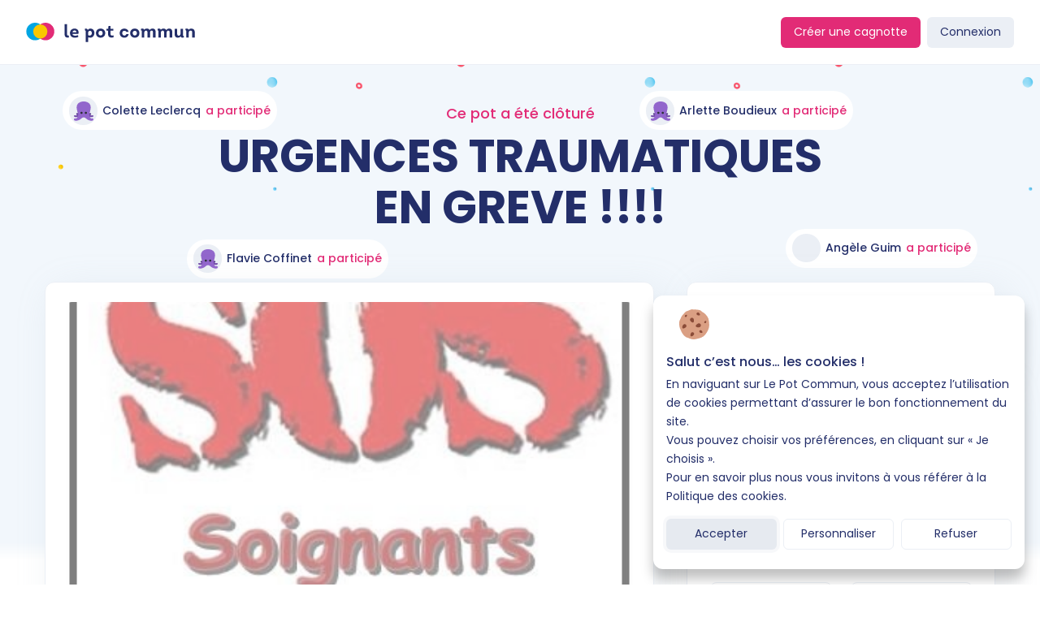

--- FILE ---
content_type: text/html; charset=utf-8
request_url: https://www.lepotcommun.fr/pot/h24dna4c?fb_ref=Default&fb_source=message
body_size: 21573
content:
<!DOCTYPE html><html lang="fr-FR"><head><meta charSet="utf-8"/><meta http-equiv="X-UA-Compatible" content="IE=edge"/><meta content="width=device-width, initial-scale=1, maximum-scale=1, user-scalable=no" name="viewport"/><title>URGENCES TRAUMATIQUES EN GREVE !!!! - Le pot commun - Faites plaisir à vos proches, en faisant du bien autour de vous.</title><meta name="description" content="ce pot commun est mis en place pour soutenir les agents grévistes non assignés! La direction de l’hôpital purpan à décidé de fermer lundi le service traumatique pour ne pas assigner les grévistes afin que la gréve s’essouffle et envoyer la traumatologie sur les cliniques!! Que fait-on du service publique!!! A l&#x27;approche des fêtes de noël c&#x27;est un très gros manque pour chaque gréviste!! Mais on tient le coup !on ne cédera pas ! on appel à votre générosité pour nous aider .. Libre à vous mais en tous les cas merci de votre soutien!!"/><meta name="robots" content="noindex"/><meta property="og:type" content="website"/><meta property="og:title" content="URGENCES TRAUMATIQUES EN GREVE !!!!"/><meta property="og:description" content="ce pot commun est mis en place pour soutenir les agents grévistes non assignés! La direction de l’hôpital purpan à décidé de fermer lundi le service traumatique pour ne pas assigner les grévistes afin que la gréve s’essouffle et envoyer la traumatologie sur les cliniques!! Que fait-on du service publique!!! A l&#x27;approche des fêtes de noël c&#x27;est un très gros manque pour chaque gréviste!! Mais on tient le coup !on ne cédera pas ! on appel à votre générosité pour nous aider .. Libre à vous mais en tous les cas merci de votre soutien!!"/><meta property="og:site_name" content="Le pot commun"/><meta property="og:url" content="https://www.lepotcommun.fr/pot/h24dna4c"/><meta property="og:image" content="https://static.lepotcommun.fr/photo/h24dna4c.png"/><meta property="og:image:width" content="1200"/><meta property="og:image:height" content="630"/><link rel="image_src" href="https://static.lepotcommun.fr/photo/h24dna4c.png"/><meta name="twitter:card" content=""/><meta name="twitter:title" content="URGENCES TRAUMATIQUES EN GREVE !!!!"/><meta name="twitter:description" content="ce pot commun est mis en place pour soutenir les agents grévistes non assignés! La direction de l’hôpital purpan à décidé de fermer lundi le service traumatique pour ne pas assigner les grévistes afin que la gréve s’essouffle et envoyer la traumatologie sur les cliniques!! Que fait-on du service publique!!! A l&#x27;approche des fêtes de noël c&#x27;est un très gros manque pour chaque gréviste!! Mais on tient le coup !on ne cédera pas ! on appel à votre générosité pour nous aider .. Libre à vous mais en tous les cas merci de votre soutien!!"/><meta name="twitter:image" content="https://static.lepotcommun.fr/photo/h24dna4c.png"/><meta property="twitter:image:width" content="1200"/><meta property="twitter:image:height" content="630"/><meta property="fb:app_id" content="428691633858696"/><meta name="next-head-count" content="22"/><link rel="preload" href="/front-static/fonts/Poppins-Regular.woff2" as="font" crossorigin=""/><link rel="preload" href="/front-static/fonts/Poppins-Bold.woff2" as="font" crossorigin=""/><link rel="preload" href="/front-static/fonts/Poppins-BoldItalic.woff2" as="font" crossorigin=""/><link rel="preload" href="/front-static/fonts/Poppins-Italic.woff2" as="font" crossorigin=""/><link rel="preload" href="/front-static/fonts/Poppins-Medium.woff2" as="font" crossorigin=""/><link rel="preload" href="/front-static/fonts/Poppins-MediumItalic.woff2" as="font" crossorigin=""/><link rel="preload" href="/front-static/fonts/Poppins-SemiBold.woff2" as="font" crossorigin=""/><link rel="preload" href="/front-static/fonts/Poppins-SemiBoldItalic.woff2" as="font" crossorigin=""/><script>!function(f,b,e,v,n,t,s)
                                    {if(f.fbq)return;n=f.fbq=function(){n.callMethod?
                                    n.callMethod.apply(n,arguments):n.queue.push(arguments)};
                                    if(!f._fbq)f._fbq=n;n.push=n;n.loaded=!0;n.version='2.0';
                                    n.queue=[];t=b.createElement(e);t.async=!0;
                                    t.src=v;s=b.getElementsByTagName(e)[0];
                                    s.parentNode.insertBefore(t,s)}(window, document,'script',
                                    'https://connect.facebook.net/en_US/fbevents.js');
                                    fbq('init', '635948429875488');
                                    fbq('track', 'PageView');
                                    fbq('consent', 'revoke');
                                    </script><script async="" src="https://www.googletagmanager.com/gtag/js?id=AW-1014980988"></script><script>window.dataLayer = window.dataLayer || [];
                                    function gtag(){dataLayer.push(arguments);}
                                    gtag('js', new Date());
                                    gtag("consent", "default", {
                                        ad_storage: "denied",
                                        ad_user_data: "denied",
                                        ad_personalization: "denied",
                                        analytics_storage: "denied",
                                    });
                                    function allow_gtm() {
                                    gtag('consent', 'update', {
                                          'ad_storage': 'granted',
                                           analytics_storage: "granted",
                                           functionality_storage: "granted",
                                           personalization_storage: "granted",
                                           ad_personalization: "granted",
                                           ad_user_data: "granted",
                                        });
                                     gtag('config', 'AW-1014980988');   
                                    }
                                    gtag('config', 'AW-1014980988');   
                                    </script><script>(function(w,d,s,l,i){w[l]=w[l]||[];w[l].push({'gtm.start':
                                new Date().getTime(),event:'gtm.js'});var f=d.getElementsByTagName(s)[0],
                                j=d.createElement(s),dl=l!='dataLayer'?'&l='+l:'';j.async=true;j.src=
                                'https://www.googletagmanager.com/gtm.js?id='+i+dl;f.parentNode.insertBefore(j,f);
                                })(window,document,'script','dataLayer','GTM-5TJGP6Z');  
                            </script><script>
                            function convert_pot_creation(transaction_id, solidarity_category) {
                                const eventName = solidarity_category 
                                  ? '202410-createcagnotte-solidaire' 
                                  : '202410-createcagnotte';
                                                         
                                gtag('event', eventName, {
                                  'send_to': 'AW-1014980988/u9YpCO-6qqcDEPzC_eMD',
                                  'transaction_id': transaction_id
                                });
                                return false;
                            }
                            
                            function follow_steps_pot_creation(pot_type, slug) {
                                const eventName = `NF-ChoixCagnotte${pot_type}-${slug}`;
                                console.log(eventName);
                                gtag('event', eventName, {
                                  send_to: 'AW-1014980988/u9YpCO-6qqcDEPzC_eMD',
                                });
                            }

                            function create_account() {
                                gtag('event', '202410-createaccount', {
                                      'send_to': 'AW-1014980988/cYa-CK6f4acDEPzC_eMD'
                                  });
                            }
                            
                            function convert_create_account() {
                                gtag('event', '202410-createaccount', {'send_to': 'AW-1014980988/cYa-CK6f4acDEPzC_eMD'});
                            }
                          </script><noscript><img src="https://www.facebook.com/tr?id=635948429875488&amp;ev=PageView&amp;noscript=1" alt="facebook pixel" style="display:none" width="1" height="1"></noscript><link rel="preload" href="/_next/static/css/3ebd7783e18e8224.css" as="style"/><link rel="stylesheet" href="/_next/static/css/3ebd7783e18e8224.css" data-n-g=""/><link rel="preload" href="/_next/static/css/1a68775ad60c18e1.css" as="style"/><link rel="stylesheet" href="/_next/static/css/1a68775ad60c18e1.css" data-n-p=""/><link rel="preload" href="/_next/static/css/f4d82e0ff58eb626.css" as="style"/><link rel="stylesheet" href="/_next/static/css/f4d82e0ff58eb626.css" data-n-p=""/><link rel="preload" href="/_next/static/css/61e4be6dae6cb664.css" as="style"/><link rel="stylesheet" href="/_next/static/css/61e4be6dae6cb664.css" data-n-p=""/><link rel="preload" href="/_next/static/css/6ba4e37ec0594bf1.css" as="style"/><link rel="stylesheet" href="/_next/static/css/6ba4e37ec0594bf1.css" data-n-p=""/><link rel="preload" href="/_next/static/css/f2cfed73e5553f7a.css" as="style"/><link rel="stylesheet" href="/_next/static/css/f2cfed73e5553f7a.css" data-n-p=""/><noscript data-n-css=""></noscript><script defer="" nomodule="" src="/_next/static/chunks/polyfills-c67a75d1b6f99dc8.js"></script><script src="/_next/static/chunks/webpack-376f0739beccf099.js" defer=""></script><script src="/_next/static/chunks/framework-295dec0b014b6772.js" defer=""></script><script src="/_next/static/chunks/main-95dd51412a093f0b.js" defer=""></script><script src="/_next/static/chunks/pages/_app-916c7268ce8411fc.js" defer=""></script><script src="/_next/static/chunks/48c79778-64fdfefb6cea968d.js" defer=""></script><script src="/_next/static/chunks/65291039-f12b9275e811634c.js" defer=""></script><script src="/_next/static/chunks/13b8a98b-086da028ff2e92fa.js" defer=""></script><script src="/_next/static/chunks/b2a7fcc2-4535cc50319968aa.js" defer=""></script><script src="/_next/static/chunks/7393-356b0154b6ea9342.js" defer=""></script><script src="/_next/static/chunks/1190-c9583948044714b4.js" defer=""></script><script src="/_next/static/chunks/5389-79ebb9652df5f0ab.js" defer=""></script><script src="/_next/static/chunks/2089-c1eda5f4b00dd53d.js" defer=""></script><script src="/_next/static/chunks/5675-4158db381b85a838.js" defer=""></script><script src="/_next/static/chunks/3329-6fe0543671a4afff.js" defer=""></script><script src="/_next/static/chunks/8258-9752def97e86febb.js" defer=""></script><script src="/_next/static/chunks/3469-7f0d215fd954fd96.js" defer=""></script><script src="/_next/static/chunks/9966-20b79c989cba853d.js" defer=""></script><script src="/_next/static/chunks/8116-7903fbbbfdf9e88d.js" defer=""></script><script src="/_next/static/chunks/8211-252d6298af0ff725.js" defer=""></script><script src="/_next/static/chunks/5211-024a8592e5fe5d1d.js" defer=""></script><script src="/_next/static/chunks/5875-987a76b6aa254360.js" defer=""></script><script src="/_next/static/chunks/pages/lpc/pot-page/%5Breference%5D-75e4f659ac7c0a2a.js" defer=""></script><script src="/_next/static/WZGbpkdFl2nhcRCKXeF7N/_buildManifest.js" defer=""></script><script src="/_next/static/WZGbpkdFl2nhcRCKXeF7N/_ssgManifest.js" defer=""></script></head><body><noscript></noscript><div id="__next"><!--$--><div class="potPage_pot_page_container__GvLI4"><div><div></div><div></div><nav class="NavDesktop_navbar__cgEPw NavDesktop_navbar__white__RSX_y"><section class="NavDesktop_navbar__left__Y1zBz"><a href="/"><img class="NavDesktop_navbar__left__logo__Oto56" src="/front-static/icons/logo/lpc-with-txt.svg" alt="Le pot commun"/></a></section><h4 class="NavDesktop_navbar__title__CEz8p false"></h4></nav><main><div class="potPage_potPageWrapper__lTwf1"><div><div></div></div><div class="Header_wrapper__participant___3N5z "><div class="Header_header__b_wib"><div class="Header_participant__9VoCH"><div class=" Text_brand-primary__AFyy0 Text_tagline__vIOvC ">Ce pot a été clôturé</div><h1 class="Header_title__9bWa2">URGENCES TRAUMATIQUES EN GREVE !!!!</h1></div></div></div><div><div class="ModuleContainer_wrapper__8wLyo"><div class="ModuleContainer_container__1KQcb ModuleContainer_container__first__CGWo6"><div class="ModuleContainer_tab_container__Dom0S"><section class="ModuleContainer_tab__mzQXU ModuleContainer_tab__main__MIwK_"><label><div class="PotImageUpload_wrapper__fmpzG PotImageUpload_wrapper__disabled__wr4Tl PotImageUpload_wrapper__closed__FtXju"><div class="PotImageUpload_container__W5oby PotImageUpload_container__with_image__2RmkP false" style="background-image:url(https://static.lepotcommun.fr/photo/h24dna4c.png)"></div></div><input class="CustomUpload_hidden__djSib" type="" name="potImage" accept=".png,.jpg,.jpeg,.webp,.tiff,.svg,.gif"/></label><div class="MainModule_top__bottom__p_W2K"><div class="MainModule_top__organizer__oYLz3"><div><div><div class="CircleAvatar_avatar__0YMCm MainModule_top__organizer__avatar__dK1Y2" style="background-image:url(/front-static/icons/avatar/OCTOPUS.svg);background-size:auto;width:26px;height:26px"></div></div></div><div class="MainModule_top__organizer__text__7C7h2"><div class="MainModule_top__organizer__text__1__hxE8V">Organisé par</div><div class=" Text_txt-primary__HRcn5 Text_caption_02__me0OG MainModule_top__organizer__text__editable__Kbvcf">UT</div><button type="button" class=" Button_secondary__BeTb2 Button_small__ZiSjz MainModule_contact__cta__gndK5"><div class=" ">Contacter</div></button><div></div></div></div></div><section class="MainModule_informations__2xYSC"><div class="Description"><div></div><div class="Description_information_form_part__16a8B Description_information_form__srl3U"><div class="DescriptionMobile"><div class="Description_information_form__title__brwpG"><h5>Description</h5></div></div><div><div class="Description_disabled__editor__DIYt3"><div class="Description_disabled__description__b9Krj">ce pot commun est mis en place pour soutenir les agents grévistes non assignés! La direction de l’hôpital purpan à décidé de fermer lundi le service traumatique pour ne pas assigner les grévistes afin que la gréve s’essouffle et envoyer la traumatologie sur les cliniques!! Que fait-on du service publique!!! A l'approche des fêtes de noël c'est un très gros manque pour chaque gréviste!! Mais on tient le coup !on ne cédera pas ! on appel à votre générosité pour nous aider .. Libre à vous mais en tous les cas merci de votre soutien!!</div></div><div class="Description_disabled__input__YWzgr"><div class="DisabledInput_disabled__HpA6O"><div class="DisabledInput_disabled__category__JPeRI"><div class=" Text_txt-primary__HRcn5 Text_caption_02__me0OG ">Cotisation</div></div></div></div></div></div></div></section><div class="MainModule_one_container__yddY_"><div></div></div><div class="MainModule_one_container__yddY_"><div></div><div></div><div></div><div><div class="GreetingCard_greeting__header__88R4x undefined"><div class="GreetingCard_greeting__header__left__ywdls"><h5>Carte de voeux</h5></div><section class="GreetingCard_greeting__header__right__b8J00"></section></div><div class="BannerMessage_container__3CIdX"><div class="BannerMessage_container__first_message__a0zBm"><h5>Soyez le premier à laisser un message<img class="BannerMessage_container__first_message__img__QrEQJ" src="/front-static/icons/display/handwriting.svg" alt="writting"/></h5></div><button class=" Button_white__vl8GF undefined BannerMessage_cta__hJ_BN"><div class=" ">Ajouter un message</div></button></div></div></div></section><div></div><div class="ReportPot_report__container__0arXo"><span class="ReportPot_cta__bNnjB"><p> <!-- -->Signaler ce pot</p></span></div></div><div class="ModuleContainer_tab_container__Dom0S"><section class="ModuleContainer_tab__mzQXU ModuleContainer_tab__small__SRlhe"><section class="AmountModule_top__kQQEr"><div class="Amount_amount__qDrj8"><div class="Amount_amount__title__FHuDM "><h3>987,29 €</h3><div class=" Text_txt-primary__HRcn5 Text_caption_bold_small__UWu6t Amount_amount__title__right_txt__9nmMv"> récoltés</div></div></div></section><div class="AmountModule_middle_bottom_container__dTRZL"></div><section class="AmountModule_bottom__2yhUf"></section></section><section class="ModuleContainer_tab__mzQXU ModuleContainer_tab__small__SRlhe"><div class="Participants_participants__w3GUa"><section class="Participants_participants__header__Fpd64"><h5>Liste des participants<!-- --> <!-- -->(<!-- -->24<!-- -->)</h5></section><div role="status" class="Spinner_wave_spinner__KgQSa Participants_participants__spinner__qa09u"><img src="/front-static/images/home/sphere-blue.png" alt="Yellow Dot" class="Spinner_dot__cNVEk Spinner_blue__SC_m0"/><img src="/front-static/images/home/sphere-yellow.png" alt="Pink Dot" class="Spinner_dot__cNVEk Spinner_yellow__zrD4a"/><img src="/front-static/images/home/sphere-pink.png" alt="Blue Dot" class="Spinner_dot__cNVEk Spinner_pink__m9APD"/></div></div><div></div></section></div></div></div></div></div><div></div></main><footer class="Footer_footer__RyAki"><div class="Categories_container__Cc5MJ"><div class="Categories_container__col__QLvgE"><div class="Categories_container__col__lpc__4qaUc"><a href="/"><img src="/front-static/icons/logo/lpc.svg" alt="Le pot commun"/></a><div class=" Text_black-gray__fyaq0 Text_body_03__uhdmC Categories_container__col__lpc__title__3DoVb">La cagnotte qui rassemble</div><div class=" Text_light-black-gray-tint-1__OKiG1 Text_caption_02__me0OG Categories_container__col__lpc__desc__iptOC">Que ce soit pour faire plaisir ou pour changer des vies, organisez des collectes qui ont du sens.</div></div><div class="Categories_container__col__ifp__Tvolt"><img src="/front-static/icons/logo/ifp.png" alt="Le pot commun" class="Categories_container__col__ifp__logo___EDrk"/><div class=" Text_light-black-gray-tint-1__OKiG1 Text_caption_02__me0OG Categories_container__col__ifp__desc__JqE_a">Le pot commun est immatriculée en tant qu&#x27;Intermédiaire en Financement Participatif (IFP) sous le numéro d&#x27;immatriculation 23008380 sur le registre de l&#x27;ORIAS</div></div></div><div><div class="FooterCollapsible_collapsible__h3nAO"><div id="collapsible-trigger-À propos" class="FooterCollapsible_collapsible__h3nAO__trigger is-closed  FooterCollapsible_trigger__VjwYQ" aria-expanded="false" aria-disabled="false" aria-controls="collapsible-content-À propos" role="button">À propos</div><div id="collapsible-content-À propos" class="FooterCollapsible_collapsible__h3nAO__contentOuter FooterCollapsible_content__outer__6K1Lv" style="height:0;-webkit-transition:height 400ms ease-in-out;-ms-transition:height 400ms ease-in-out;transition:height 400ms ease-in-out;overflow:hidden" role="region" aria-labelledby="collapsible-trigger-À propos"><div class="FooterCollapsible_collapsible__h3nAO__contentInner FooterCollapsible_content__inner___7B9X"><a class="FooterCollapsible_content__inner___7B9X" target="" href="/centre-aide/foire-aux-questions"><div class=" Text_light-black-gray-tint-1__OKiG1 Text_body_02__nCCEP ">Besoin d&#x27;aide ?</div></a><a class="FooterCollapsible_content__inner___7B9X" target="_blank" href="https://newsroom.lepotcommun.fr/"><div class=" Text_light-black-gray-tint-1__OKiG1 Text_body_02__nCCEP ">Espace presse</div></a><a class="FooterCollapsible_content__inner___7B9X" target="" href="/fe/rapport-activite"><div class=" Text_light-black-gray-tint-1__OKiG1 Text_body_02__nCCEP ">Rapport activité</div></a><a class="FooterCollapsible_content__inner___7B9X" target="" href="/equipe"><div class=" Text_light-black-gray-tint-1__OKiG1 Text_body_02__nCCEP ">L&#x27;équipe</div></a><a class="FooterCollapsible_content__inner___7B9X" target="" href="/mediabien"><div class=" Text_light-black-gray-tint-1__OKiG1 Text_body_02__nCCEP ">Médiabien</div></a></div></div></div></div><div><div class="FooterCollapsible_collapsible__h3nAO"><div id="collapsible-trigger-Nos cagnottes" class="FooterCollapsible_collapsible__h3nAO__trigger is-closed  FooterCollapsible_trigger__VjwYQ" aria-expanded="false" aria-disabled="false" aria-controls="collapsible-content-Nos cagnottes" role="button">Nos cagnottes</div><div id="collapsible-content-Nos cagnottes" class="FooterCollapsible_collapsible__h3nAO__contentOuter FooterCollapsible_content__outer__6K1Lv" style="height:0;-webkit-transition:height 400ms ease-in-out;-ms-transition:height 400ms ease-in-out;transition:height 400ms ease-in-out;overflow:hidden" role="region" aria-labelledby="collapsible-trigger-Nos cagnottes"><div class="FooterCollapsible_collapsible__h3nAO__contentInner FooterCollapsible_content__inner___7B9X"><a class="FooterCollapsible_content__inner___7B9X" target="_blank" href="/creer-un-pot-commun?category=LPC"><div class=" Text_light-black-gray-tint-1__OKiG1 Text_body_02__nCCEP ">Cagnotte festive</div></a><a class="FooterCollapsible_content__inner___7B9X" target="_blank" href="/creer-un-pot-commun?category=SOLIDARITY_POOL"><div class=" Text_light-black-gray-tint-1__OKiG1 Text_body_02__nCCEP ">Cagnotte solidaire</div></a><a class="FooterCollapsible_content__inner___7B9X" target="_blank" href="/nos-thematiques"><div class=" Text_light-black-gray-tint-1__OKiG1 Text_body_02__nCCEP ">Nos thématiques</div></a></div></div></div></div><div><div class="FooterCollapsible_collapsible__h3nAO"><div id="collapsible-trigger-Légales" class="FooterCollapsible_collapsible__h3nAO__trigger is-closed  FooterCollapsible_trigger__VjwYQ" aria-expanded="false" aria-disabled="false" aria-controls="collapsible-content-Légales" role="button">Légales</div><div id="collapsible-content-Légales" class="FooterCollapsible_collapsible__h3nAO__contentOuter FooterCollapsible_content__outer__6K1Lv" style="height:0;-webkit-transition:height 400ms ease-in-out;-ms-transition:height 400ms ease-in-out;transition:height 400ms ease-in-out;overflow:hidden" role="region" aria-labelledby="collapsible-trigger-Légales"><div class="FooterCollapsible_collapsible__h3nAO__contentInner FooterCollapsible_content__inner___7B9X"><a class="FooterCollapsible_content__inner___7B9X" target="" href="/utilisation-des-cookies"><div class=" Text_light-black-gray-tint-1__OKiG1 Text_body_02__nCCEP ">Politique et préférences cookies</div></a><a class="FooterCollapsible_content__inner___7B9X" target="" href="/politique-de-confidentialit%C3%A9"><div class=" Text_light-black-gray-tint-1__OKiG1 Text_body_02__nCCEP ">Politique de confidentialité Le Pot Commun</div></a><a class="FooterCollapsible_content__inner___7B9X" target="" href="/conditions-generales-d-utilisation"><div class=" Text_light-black-gray-tint-1__OKiG1 Text_body_02__nCCEP ">CGU Le Pot Commun</div></a><a class="FooterCollapsible_content__inner___7B9X" target="" href="/conditions-generales-d-utilisation-2026"><div class=" Text_light-black-gray-tint-1__OKiG1 Text_body_02__nCCEP ">CGU Le Pot Commun 2026</div></a><a class="FooterCollapsible_content__inner___7B9X" target="" href="/mentions-legales"><div class=" Text_light-black-gray-tint-1__OKiG1 Text_body_02__nCCEP ">Mentions légales</div></a><a class="FooterCollapsible_content__inner___7B9X" target="_blank" href="/front-static/pdf/contrat-type-don-lpc.pdf"><div class=" Text_light-black-gray-tint-1__OKiG1 Text_body_02__nCCEP ">Contrat type de dons</div></a><a class="FooterCollapsible_content__inner___7B9X" target="" href="https://26095004.fs1.hubspotusercontent-eu1.net/hubfs/26095004/Legal%20documents/Mangopay-terms-payment-services_FR_11_2024.pdf"><div class=" Text_light-black-gray-tint-1__OKiG1 Text_body_02__nCCEP ">CGU de MangoPay</div></a><a class="FooterCollapsible_content__inner___7B9X" target="" href="/securite"><div class=" Text_light-black-gray-tint-1__OKiG1 Text_body_02__nCCEP ">Sécurité</div></a></div></div></div></div></div><div class="SocialMedia_social_container__MQjKo"><a target="_blank" href="https://www.facebook.com/Lepotcommun.fr"><img src="/front-static/icons/action/fb.svg" alt="social-0"/></a><a target="_blank" href="https://www.instagram.com/le_pot_commun.fr/"><img src="/front-static/icons/action/ig.svg" alt="social-1"/></a><a target="_blank" href="https://www.linkedin.com/company/le-pot-commun/?originalSubdomain=fr"><img src="/front-static/icons/action/li.svg" alt="social-2"/></a><a target="_blank" href="https://www.tiktok.com/@lepotcommun"><img src="/front-static/icons/action/tk.svg" alt="social-3"/></a></div><div class="Footer_footer__trust_box__CfmBx"><a class="TrusBox_trust__L2NMi " href="https://fr.trustpilot.com/review/lepotcommun.fr" target="_blank" rel="noreferrer"><div class="trustpilot-widget" data-locale="fr-FR" data-template-id="5419b6ffb0d04a076446a9af" data-businessunit-id="5197a5f90000640005346d15" data-style-height="100px" data-style-width="100%" data-theme="light"></div></a></div><div class="Hint_hint__ovvcS"><div class=" Text_light-black-gray-tint-1__OKiG1 Text_caption_02__me0OG Hint_hint__links__AdyJU">Copyright 2011-2025 Unty. Tous droits réservés. Le Pot Commun est une fintech de Unty.</div><div class=" Text_light-black-gray-tint-1__OKiG1 Text_caption_02__me0OG Hint_hint__links__AdyJU"><div><a href="https://www.lepotcommun.fr/cagnotte-en-ligne"> Cagnotte en ligne </a> • <a href="https://www.lepotcommun.fr/collecte-d-argent-en-ligne"> Collecte d’argent en ligne </a> • <a href="https://www.lepotcommun.fr/idee-pot-depart-cagnotte"> Cagnotte pot de départ </a> • <a href="https://www.lepotcommun.fr/cagnotte-en-ligne-anniversaire"> Cagnotte anniversaire </a></div></div></div></footer></div></div><style data-emotion-css="f0xnmk">.css-f0xnmk{box-sizing:border-box;max-height:100%;overflow-x:hidden;overflow-y:auto;padding:8px;pointer-events:none;position:fixed;z-index:1000;top:0;right:0;}</style><div class="ToastContainer_toast_container__8sl5P css-f0xnmk"></div><!--/$--></div><script id="__NEXT_DATA__" type="application/json">{"props":{"staticData":{"fr":"","fr:common":{"cant-delete-modal":{"cancel":"Retour","text":"Pour pouvoir supprimer ce pot, il vous faudra dépenser le solde de votre pot.","title":"Attention"},"competition-game":{"admin-banner":"Bonjour 😁, cet \u003cb\u003eaffichage\u003c/b\u003e est réservée aux utilisateurs ayant les rôles administrateur et marketing.","admin-header":"Bonjour {name} 😁, cette \u003cb\u003epreview\u003c/b\u003e est réservée aux utilisateurs ayant les rôles administrateur et marketing.","body":"Bonjour,\n \n Je participe actuellement à un jeu concours passionnant organisé par lepotcommun.fr . Je pense que cela pourrait aussi vous intéresser !\n Pour en savoir plus et participer, cliquez sur le lien suivant : {competitionLink} \n \n Bonne chance à tous !","confirmation":{"desc":"On croise les doigts pour vous 🤞","hint":"Si vous êtes tiré au sort, quelqu'un de notre équipe vous contactera.","return":"Retour à l'accueil","text":"Merci pour votre participation !"},"copy-competition-link":"Copier le lien","error":"Vous avez déjà participé à ce jeu concours.","inscription":"Participer","label-email":"Email *","label-first-name":"Prénom *","label-last-name":"Nom *","label-phone":"Téléphone","label-phone-required":"Téléphone *","label-postal-adresse":"Adresse postale","label-postal-adresse-required":"Adresse postale *","share":"Partager","subject":"Participez à notre jeu concours","success":"Votre participation a été enregistrée."},"contact-service-modal":{"cancel":"Annuler","confirm":"Contacter le SAV","text":"Quelque chose s'est mal passé, veuillez contacter le service client au 01 84 17 36 79","title":"Oups"},"mangopay-cgu-modal":{"1":{"reject":"Je refuse et je ferme mon compte","confirm":"J’accepte","text":{"0":"Le pot commun migre vers Mangopay S.A., établissement agréé CSSF.","1":"Cette migration n’entraine aucun changement visible pour vous mais nous avons besoin de votre accord pour la réaliser.","2":"\u003cb\u003ePour continuer d’utiliser Le pot commun à l’avenir, merci d’accepter :\u003c/b\u003e","3":"\u0026#9679; Le transfert de vos données et fonds présents sur vos cagnottes vers Mangopay\u003cbr\u003e \u0026#9679; Les nouvelles \u003ca href={termsLpc} target=\"_blank\" \u003eCGU Le pot commun \u003c/a\u003e\u003cbr\u003e\u0026#9679; Les\u003ca href={termsMangopay} target=\"_blank\" \u003e CGU de Mangopay\u003c/a\u003e"},"title":"Changement de prestataire de services de paiement ","important":"Important "},"2":{"confirm":"J’accepte la migration","reject":"Je confirme mon refus","text":{"0":"Si vous confirmez votre refus, vous devrez \u003cstrong\u003eimpérativement retirer vos fonds avant le 15 mai 2025.\u003c/strong\u003e Après cette date, tous les fonds non récupérés seront conservés mais \u003cstrong\u003evotre compte sera clôturé.\u003c/strong\u003e","1":"Pour continuer à utiliser le pot commun normalement à l’avenir, nous vous conseillons d’accepter la migration.","2":"\u003cstrong\u003eConfirmez-vous votre refus ?\u003c/strong\u003e","3":""},"title":"Confirmation de refus"},"mango-migrate-modal":{"title-1":"Vous avez refusé le passage vers notre nouveau système de paiement.","title-2":"Vous devez accepter la migration pour pouvoir \u003cspan\u003ecréer une cagnotte.\u003c/span\u003e","button-1":"\u003ca href={mangoMigrateLink}\u003eMigrer et créer ma cagnotte\u003c/a\u003e","button-2":"\u003ca href={backToHomeLink}\u003eAnnuler la création de ma cagnotte\u003c/a\u003e"}},"delete-pot-modal":{"cancel":"Annuler","confirm":"Supprimer le pot","text":"Êtes-vous sûr de bien vouloir supprimer le pot ? ","title":"Attention"},"errors":{"ACCESS_DENIED":"Vous n'êtes pas autorisé à accéder à cette page","ALREADY_USED":"Ce code de validation a déjà été utilisé","AUTH_FAILED":"Email ou mot de passe incorrect","BIC_NOT_ACCEPTED":"Ce RIB n’est pas supporté","CAPTCHA_NOT_CHECKED":"Veuillez cocher la case de vérification.","CAPTCHA_MISMATCH":"La vérification a expiré. Réessayez.","CARACTERS_NOT_SUPPORTED_firstName":"Les caractères numériques et spéciaux ne sont pas supportés","CARACTERS_NOT_SUPPORTED_lastName":"Les caractères numériques et spéciaux ne sont pas supportés","CONNECT TO ACCESS THIS RESOURCE":"Oops! Vous devez vous connecter pour accéder à cette page","DECATHLON_MAX_250_REACHED":"Le montant maximum autorisé est de 250€.","DEFAULT_ERROR_MESSAGE":"Oops! Quelque chose s'est mal passé.","DOES_NOT_MATCH_confirmPassword":"Les deux mots de passe ne sont pas identiques !","DOES_NOT_MATCH_emailConfirmation":"Les adresses e-mail ne sont pas identiques.","DOES_NOT_MATCH_passwordConfirmation":"Les mots de passe ne correspondent pas !","EMOTES_NOT_SUPPORTED":"Les emojis ne sont pas supportés","EMOTES_NOT_SUPPORTED_name":"Les emojis ne sont pas supportés","EMOTES_NOT_SUPPORTED_title":"Les emojis ne sont pas supportés","EMPTY_MESSAGE":"Oops! Le message ne peut pas être vide.","ERROR_ALREADY_CONNECTED":"Vous êtes deja connecté","ERROR_ACCESS_DENIED":"Accès refusé","ERROR_REQUIRED":"Un ou plusieurs champs n'ont pas été renseignés","ERROR_ACCOUNT_DISABLED":"Ce compte est désactivé.","ERROR_AMOUNT_LESS_THAN_MINIMUM":"Le montant minimal de virement est de 1€","ERROR_CANNOT_CONTRIBUTE":"Les participations ne sont plus possibles, la plateforme fermera bientôt ses portes.","ERROR_COMMISSION_CAN_NOT_BE_EDITED":"Attention. Vous ne pouvez pas modifier le type de commission de votre pot commun.","ERROR_CONTRIBUTION_AMOUNT_MIN_REACHED":"Le montant minimal d'une participation est de 10 centimes.","ERROR_DEACTIVATING_TFA":"Erreur lors de la désactivation de la double authentification","ERROR_EASY_PASSWORD":"Votre mot de passe doit contenir au moins 8 caractères et doit satisfaire au moins trois des critères suivants : une minuscule / une majuscule / un chiffre / un caractère spécial.","ERROR_EMAIL_EXISTS":"Vous avez déjà un compte ? Connectez-vous !","ERROR_EMAIL_NOT_FOUND":"L'e-mail saisi n'est rattaché à aucun compte","ERROR_GENERAL_SMONEY":"Nous avons un problème temporaire avec notre partenaire bancaire, nous vous invitons à réessayer dans quelques minutes.","ERROR_INCORRECT_PASSWORD":"Le mot de passe que vous avez fourni n'est pas valide","ERROR_INVALID_BIC":"Votre BIC n'est pas connu de notre système, merci de le vérifier.","ERROR_INVALID_EMAIL":"Email invalide","ERROR_INVALID_EMAIL_DOMAIN":"Cette adresse email n'est pas supportée sur notre site","ERROR_KITTY_CLOSED":"Le pot concerné est clôturé.","ERROR_KITTY_DELETED":"Le pot concerné est supprimé.","ERROR_KITTY_HAS_MONEY":"Vous ne pouvez pas supprimer un pot contenant de l'argent.","ERROR_KITTY_NOT_FOUND":"Le pot concerné est introuvable.","ERROR_LIMIT_EXCEEDED":"Vous avez dépassé le montant restant dans votre pot.","ERROR_LIMIT_EXEEDED":"Limite dépassée","ERROR_MAX":"Vous avez dépassé le montant maximum à atteindre!","ERROR_MAX_LENGTH":"Cette adresse est trop longue","ERROR_MIN_BUY_GIFT":"Le montant minimal pour acheter un cadeau est de 10 centimes.","ERROR_MIN_OFFER_POT":"Le montant minimal pour offrir un pot est de 10 centimes.","ERROR_MONEY_OUT_SUSPICIOUS":"Vous ne pouvez pas effectuer cette opération. Veuillez nous contacter.","ERROR_WARNING_USER_AFTER_GIFT_CARD_CREATION":"Votre carte a bien été créée, mais un problème est survenu lors de son envoi. Veuillez ne pas réessayer et contacter notre service client pour résoudre ce problème.","ERROR_NOT_LOGGED":"Merci de vous connecter pour accéder à cette fonctionnalité.","ERROR_NOT_MONEY_OWNER":"Le pot a déjà été offert.","ERROR_NOT_POT_COMMUN":"Ceci n'est pas un pot commun !","ERROR_NO_PENDING_OFFER_REQUEST":"La demande a déjà été annulée.","ERROR_ORGANIZER_NEED_KYC":"Impossible de participer, l'organisateur n'a pas fourni les documents nécessaires.","ERROR_PARTICIPATION_LIMITED_TO_2000":"La participation est limitée à 2000€","ERROR_PASSWORD_UPDATE_KEY_ALREADY_USED":"Ce lien a déjà été utilisé.","ERROR_PASSWORD_UPDATE_LINK_EXPIRED":"Ce lien est expiré. Demandez un nouveau lien.","ERROR_PASSWORD_UPDATE_KEY_NOT_ACTIVE":"Impossible de vérifier ce lien. Demandez un nouveau lien.","ERROR_PERSON_TRYING_TO_OFFER_TO_ITSELF":"Vous ne pouvez pas offrir le pot à vous-même.","ERROR_POT_ALREADY_OFFERED":"Vous avez déjà offert ce pot","ERROR_POT_WAITING_OFFER_CONFIRMATION":"Vous avez déjà offert votre pot. Vous ne pouvez donc pas l’offrir à nouveau.","ERROR_RIB_LIMIT_BY_WEEK_REACHED":"Vous avez enregistré plus de trois comptes bancaires en moins d'une semaine.","ERROR_TRANSFER_FAIL":"La demande de virement a échoué. Veuillez contacter le service client.","ERROR_UNKNOWN":"Une erreur est survenue. Vérifiez votre connexion Internet ou réessayez plus tard.","ERROR_USER_NEEDS_KYC_TO_BE_UPLOADED":"En attente de validation de vos documents.","ERROR_USER_NEEDS_KYC_TO_VALIDATED":"Vous devez nous fournir vos pièces justificatives afin de pouvoir utiliser votre argent.","ERROR_WRONG_AMOUNT_TO_COLLECT":"Vous ne pouvez pas offrir un pot dont le montant est nul.","ERROR_WRONG_BIC_FORMAT":"Le format du BIC est incorrect.","ERROR_WRONG_IBAN_FORMAT":"Le format de l'IBAN est incorrect.","ERROR_IBAN_IS_ALREADY_ATTACHED":"Ce RIB est déjà rattaché à votre compte.","ERROR_WRONG_PASSWORD":"Le mot de passe que vous avez fourni n'est pas valide","ERROR_WRONG_PASSWORD_TOO_MANY_ATTEMPTS":"Vous avez effectué de nombreuses tentatives infructueuses, veuillez attendre quelques instants entre chaque nouvelles tentatives.","ERROR_WRONG_CREDENTIALS_TOO_MANY_ATTEMPTS":"Suite à de trop nombreuses tentatives de connexion, votre compte est bloqué pendant une heure. Ce délai ne peut pas être réduit. Merci de votre compréhension.","ERROR_WRONG_RIB":"Votre RIB n'a pas été reconnu par notre système. Merci de le vérifier.","ERROR_ZIPCODE_INCORRECT":"Le code postal est incorrect.","ERROR_code":"Vous avez donné un code erroné! ","EXTRA_PAYMENT_LIMIT":"Vous ne pouvez pas effectuer un paiement complémentaire de plus de 3000€.","EXTRA_PAYMENT_NOT_FOUND":"Paiement échoué","EXTRA_PAYMENT_VALIDATION_ERROR":"Erreur lors de la validation de paiement complémentaire","PAYMENT_VALIDATION_ERROR":"Erreur lors de la validation de paiement","E_CARD_CREATION_ERROR":"Erreur lors de la création de la e-carte","E_CARD_NOT_FOUND":"E-carte non trouvée","REQUIRED_BEFORE_GENERATING_AI_solidaryCategory":"Veuillez d’abord choisir une catégorie","FILE_SIZE_IS_TOO_BIG":"La taille des fichiers ne doit pas dépasser 15 Mo.","GIFT_CARD_ALREADY_CREDITED":"La carte cadeau a déjà été créditée !","GIFT_CARD_ALREADY_ORDERED":"La carte cadeau a déjà été commandée !","GIFT_CARD_NOT_FOUND":"La carte cadeau n'est pas trouvée !","IBAN_FORMAT_INVALID":"Le format de l'Iban est invalide","IBAN_FORMAT_INVALID_iban":"Le format de l'IBAN est invalide","INSUFFICIENT_FUNDS":"Montant du pot insuffisant","INSUFFICIENT_FUNDS_PARTNER":"La dépense chez ce partenaire n'est pas actuellement disponible. Veuillez réessayer dans quelques minutes.","INVALID_BIRTHDAY_DATE":"Date de naissance invalide","INVALID_CARD":"Numéro de carte invalide","INVALID_CVV":"Code de sécurité invalide","INVALID_DATE_birthdayPE":"Ce champ est obligatoire ","INVALID_EXPIRY":"Date d'expiration invalide","INVALID_FORMAT_bic":"Le format du BIC est invalide","INVALID_email":"Email invalide","INVALID_newEmail":"Email invalide","INVALID_password":"Mot de passe invalide","INVALID_phoneNumber":"Numéro de téléphone invalide","INVALID_telephone":"Numéro de téléphone invalide","INVALID_zipCode":"Votre code postal doit comporter 5 caractères","LIMONETIK_TRANSACTION_NOT_FOUND":"Transaction introuvable","LIMONETIK_TRANSACTION_WRONG_STATUS":"Transaction erronée","MARCHANT_NOT_FOUND":"Partenaire inconnu","MAX_AGE_DATE":"Vous devez avoir moins de 115 ans pour pouvoir utiliser ce service.","MAX_AMOUNT":"Le montant maximum autorisé est de {max}","MAX_COMPLEMENTARY_AMOUNT":"Il est impossible d’effectuer un complément de paiement supérieur à 3000€.","MAX_LENGTH_code":"Le nombre de caractères est dépassé","MAX_LENGTH_color":"Le nombre de caractères est dépassé","MAX_LENGTH_customUrlSuffixPO":"Le nombre de caractères est dépassé","MAX_LENGTH_description":"Le nombre de caractères est dépassé","MIN_LENGTH_descriptionPrompt":"Minimum 15 caractères","MAX_LENGTH_email":"Le nombre de caractères est dépassé","MAX_LENGTH_lastName":"Le nombre de caractères est dépassé","MAX_LENGTH_address":"Le nombre de caractères est dépassé","MAX_LENGTH_mentions":"Le nombre de caractères est dépassé","MAX_LENGTH_message":"Maximum 280 caractères","MAX_LENGTH_message_wishcard":"Maximum 1200 caractères","MAX_LENGTH_name":"Le nombre de caractères est dépassé","MAX_LENGTH_organizer":"Le nombre de caractères est dépassé","MAX_LENGTH_designatedBeneficiary":"Le nombre de caractères est dépassé","MAX_LENGTH_password":"Le nombre de caractères est dépassé","MAX_LENGTH_productsIntroduction":"Le nombre de caractères est dépassé","MAX_LENGTH_street1":"Maximum 38 caractères","MAX_LENGTH_telephone":"Le nombre de caractères est dépassé","MAX_LENGTH_title":"Le nombre de caractères est dépassé","MAX_amount":"Maximum 3000 euros","MAX_contributionAmount":"Le montant de la participation dépasse la limite autorisée. Pour plus d’informations veuillez contacter notre service client.","MAX_contributionAmountFixed":"Le montant de la participation dépasse la limite autorisée. Pour plus d’informations veuillez contacter notre service client.","MAX_contributionAmountSuggested":"Le montant de la participation dépasse la limite autorisée. Pour plus d’informations veuillez contacter notre service client.","MAX_objective_amountToReach":"Maximum 9999999 euros","MAX_amountToReach":"Le montant maximum est 9 999 999 euros","MIN_amountToReach":"Le montant minimum est 1 euro","MERGED_FILES_EXCEEDS":" Une erreur est survenue durant le téléchargement. Veuillez envoyer vos pièces à notre service client par mail : {contactEmail}","MESSAGE_NOT_FOUND":"Aucun message trouvé","MIN_1_EURO":"Le montant minimal est de 1€.","MIN_AGE_DATE":"Vous devez avoir au moins 18 ans pour pouvoir utiliser ce service.","MIN_AGE_birthday":"Date invalide","MIN_AMOUNT":"Le montant minimum est de {min}","FLOAT_AMOUNT":"Le montant en centimes n'est pas autorisé","MIN_COMPLEMENTARY_AMOUNT":"Il est impossible d’effectuer un complément de paiement inférieur à 1€.","MIN_DATE_eventDate":"Date invalide","MIN_LENGTH_code":"Minimum 2 caractères","MIN_LENGTH_color":"Minimum 6 caractères","MIN_LENGTH_contactMessage":"Minimum 30 caractères","MIN_LENGTH_customUrlSuffixPO":"Minimum 2 caractères","MIN_LENGTH_description":"Minimum 2 caractères","MIN_LENGTH_email":"Minimum 5 caractères","MIN_LENGTH_firstName":"Minimum 2 caractères","MIN_LENGTH_lastName":"Minimum 2 caractères","MIN_LENGTH_address":"Minimum 2 caractères","MIN_LENGTH_mentions":"Minimum 2 caractères","MIN_LENGTH_message":"Minimum 30 caractères","MIN_LENGTH_messageReport":"Minimum 50 caractères","MIN_LENGTH_name":"Minimum 2 caractères","MIN_LENGTH_newEmail":"Minimum 2 caractères","MIN_LENGTH_organizer":"Minimum 2 caractères","MIN_LENGTH_designatedBeneficiary":"Minimum 2 caractères","MIN_LENGTH_password":"minimum 8 caractères","MIN_LENGTH_productsIntroduction":"Minimum 2 caractères","MIN_LENGTH_street1":"Minimum 2 caractères","MIN_LENGTH_telephone":"Minimum 5 caractères","MIN_LENGTH_title":"Minimum 2 caractères","MIN_tipsAmount":"Minimum 0.10 euros","MAX_tipsAmount":"Maximum 3000 euros","MIN_amount":"Minimum 1 euros","MIN_contributionAmount":"Le montant minimum est 1 euro","MIN_contributionAmountHidden":"Le montant minimum est 1 euro","MAX_contributionAmountHidden":"Le montant maximal est de 2500 euros","MIN_contributionAmountFixed":"Le montant minimum est 1 euro","MIN_contributionAmountSuggested":"Le montant minimum est 1 euro","MUST_BE_CHECKED_first_condition":"Valider ce champ est obligatoire","MUST_BE_CHECKED_optInRequired":"Valider ce champ est obligatoire","MUST_BE_CHECKED_second_condition":"Valider ce champ est obligatoire","MUST_BE_CHECKED_third_condition":"Valider ce champ est obligatoire","MUST_BE_FLOAT":"Doit être un nombre","MUST_BE_INT":"Doit être un nombre","MUST_BE_NUMBER_amount":"Ce champ doit contenir une valeur numérique","MUST_BE_NUMBER_chosenCspCode":"Ce champ est obligatoire","MUST_BE_NUMBER_contributionAmount":"Ce champ doit contenir une valeur numérique","MUST_BE_NUMBER_contributionAmountFixed":"Ce champ doit contenir une valeur numérique","MUST_BE_NUMBER_contributionAmountSuggested":"Ce champ doit contenir une valeur numérique","MUST_BE_NUMBER_amountToReach":"Ce champ doit contenir une valeur numérique","MUST_BE_NUMBER_price":"Doit être un nombre","MUST_BE_NUMBER_zipCode":"Ce champ doit contenir une valeur numérique","NON_NUMERICAL_firstName":"Les caractères numériques et spéciaux ne sont pas acceptés","NON_NUMERICAL_lastName":"Les caractères numériques et spéciaux ne sont pas acceptés","NOT AUTHORIZED TO ACCESS THIS RESOURCE":"Oops! Vous n'avez pas les droits d'accès","NOT_ALLOWED":"Opération non autorisée","NO_GIFT_CARDS_LEFT":"Cette offre est déjà expirée.","OFFER_LINK_EXPIRED":"Ce lien d'offre de pot est déjà expirée.","ORGANIZER_KYC_PWP":" Vous ne pouvez pas encore utiliser ce pot car les documents de l’organisateur sont en cours de validation ou ont été refusés.","PARTNER_NOT_ACTIVE":"La dépense chez ce partenaire n'est pas actuellement disponible.","PAYMENT_NOT_FOUND":"Paiement non trouvé","POT_NOT_FOUND":"Pot non trouvé","REJECTED_KYC_PWP":" Vous ne pouvez pas encore utiliser ce pot car votre compte n’a pas été validé.","REQUIRED":"Ce champ est obligatoire","REQUIRED_CUSTOM_name":"Vous devez donner un titre à votre cagnotte","REQUIRED_CUSTOM_description":"Vous devez renseigner le nom du bénéficiaire de la cagnotte","REQUIRED_CUSTOM_designatedBeneficiary":"Vous devez renseigner le nom du bénéficiaire de la cagnotte","POT_MIN_LENGTH_name":"Le titre de votre cagnotte doit faire au minimum 5 caractères","REVIVE_LIST_EMPTY":"Aucune relance n'est envoyée","Request failed with status code 400":"Oops! Quelque chose s'est mal passé.","Request failed with status code 401":"Oops! Vous n'êtes pas autorisé à accéder à cette page.","Request failed with status code 404":"Oops! Quelque chose s'est mal passé.","Request failed with status code 500":"Oops! Quelque chose s'est mal passé.","SELECTED_POT_NOT_FOUND":"Pot non trouvé","SMONEY_ERROR_CONTACT_TEAM":"Oops! Quelque chose s'est mal passé. Veuillez contacter notre service client.","SMONEY_GENERIC_ERROR":"Oups, nous rencontrons actuellement un problème avec notre partenaire bancaire. Veuillez essayer de nouveau ultérieurement","SMONEY_TEMP_BUG":"Nous avons des problèmes avec notre partenaire bancaire. Veuillez réessayer plus tard !","SMS_RESEND_ERROR":"Une erreur est survenue lors de l’envoi de votre code SMS. Veuillez contacter le service client.","SMS_RESEND_ERROR_CHANGE_MODE":"Une erreur est survenue lors de l’envoi de votre code SMS. Veuillez utiliser une autre méthode d’authentification.","SPECIAL_CHARACTERS_NOT_SUPPORTED _customUrlSuffixPO":"Les caractères spéciaux ne sont pas autorisé","TEL_ALREADY_USED":"Numéro déjà associé à un autre compte.","TFAFAIL":"Erreur dans l'initialisation de la double authentification","UNIQUP_ALREADY_USED":"Ce code de validation a déjà été utilisé.","UNKNOWN_KYC_PWP":" Vous ne pouvez pas encore utiliser ce pot car votre compte n’a pas été validé.","UPLOADED_KYC_PWP":" Vous ne pouvez pas encore utiliser ce pot car votre compte n’a pas été validé","WAIT_KYC_PWP":"Vous ne pouvez pas encore dépenser votre argent, la vérification de votre compte étant en cours de validation.","WRONG_FILE_FORMAT":"Le format du fichier n'est pas respecté","WRONG_FORMAT_IMG":"Le format de l'image n'est pas respecté","WRONG_FORMAT_color":"Le format n’est pas respecté (ex: #16A085)","WRONG_FORMAT_siteUrl":"Le format n’est pas respecté","WRONG_SIZE_IMG":"La taille de l'image est trop volumineuse","ZALANDO_EXCEEDED_LIMIT":"Le montant maximum autorisé est de 1000€.","CHAT_GPT_NOT_AVAILABLE":"Le service d'assistant IA n'est pas disponible pour le moment. Veuillez réessayer plus tard.","BAD_REQUEST":"La requête est mal formulée et incompréhensible.","FORBIDDEN":"Action non autorisée.","INTERNAL_SERVER_ERROR":"Une erreur inattendue est survenue.","AMOUNT_OUT_OF_RANGE":"Le montant spécifié n'est pas dans la plage autorisée de dénominations.","INVALID_AMOUNT":"Le montant spécifié n'est pas valide.","OFFER_UNAVAILABLE":"Ce partenaire n'est plus disponible","OFFER_DENIED":"Vous ne pouvez pas utiliser cette offre, veuillez contacter le service client pour plus d'informations.","RETRY_AFTER_FAIL":"Oups ! Une erreur s'est produite. Veuillez réessayer dans quelques instants.","MIN_LENGTH_POOL_DESCRIPTION":"Minimum 10 caractères","SPENDING_NOT_AVAILABLE":"Votre cagnotte est en pause (changement de prestataire de paiement). Merci de réessayer plus tard pour l’utiliser ou l’offrir.","START_LESS_END_DATE":"La date de début doit être antérieur à la date de fin.","REQUIRED_REGION":"région obligatoire"},"internal-server-error":{"error-500":"Une erreur technique s'est produite","oops":"Houston, we got a problem","return":"Retourner à l'accueil"},"kyc-popup":{"birthday":"Date de Naissance : ","category":"Catégorie CSP : ","cta-cancel":"Non","cta-confirm":"Oui","firstName":"Prénom : ","lastName":"Nom : ","title":"TOUT VOUS SEMBLE CORRECT ?"},"meta-tag":{"default-description":"Note 4.5 sur 5 basé sur 25 438 avis. Créez un Pot Commun : 100 % Gratuit ! Il n’y a pas plus simple pour vos Cadeaux Communs d’anniversaire, Pots de départ, naissance, Vacances, Activités de Groupe. Créez votre Pot Commun en quelques secondes, invitez les personnes concernées à y participer, et lorsque vous le souhaitez, collectez gratuitement la somme récoltée sur votre pot commun. C’est simple, rapide et sécurisé.","default-no-index":"noindex","default-site-name":"Le pot commun","default-title":"La Cagnotte en Ligne pour un Cadeau Commun d'Anniversaire, Pot de Départ..","default-url":"www.lepotcommun.fr"},"page-not-found":{"error-404":"Erreur 404","oops":"Oops !","page-not-available":"Cette page n’est pas disponible","pot-not-available":"Ce pot n'est plus disponible","pot-not-available-desc":"Il semblerait que l’organisateur ait supprimé ce pot de notre plateforme.","return":"Retourner à l'accueil"},"password-modal":{"cancel":"Annuler","confirm":"Vérifier","password":"Mot de passe","password-placeholder":"Entrez votre mot de passe","subtitle":"Pour valider votre demande, saisissez votre mot de passe.","title":"Vérification"},"refund-all-participant-modal":{"cancel":"Annuler","confirm":"Rembourser","text":"Pour supprimer le pot vous devez rembourser tous les participants","title":"Attention"},"select":{"csp-code":{"31":"Indépendant","37":"Cadre","54":"Salarié","77":"Retraité","84":"Étudiant","85":"Autre"},"months":{"0":"Janvier","1":"Février","2":"Mars","3":"Avril","4":"Mai","5":"Juin","6":"Juillet","7":"Août","8":"Septembre","9":"Octobre","10":"Novembre","11":"Décembre"},"pot-category":{"BABY_SHOWER":"Baby-shower","BEREAVEMENT":"Obsèques","BIRTHDAY":"Anniversaire","BIRTH_GIFT":"Liste de naissance","COMMON_GIFT":"Cadeau commun","DEPARTURE_KITTY":"Pot de départ","FRIENDSHOLIDAYS":"Vacances entre amis","HOUSEWARMING":"Pendaison de crémaillère","MPP":"Cagnotte d'avenir","NEW_BIRTH":"Naissance","PARTY_HONEY_NIGHT":"EVG / EVJF","WEDDING_PACS":"Mariage / PACS","WEDDING_PACS_GIFT":"Liste de mariage","WEDDING_REGULAR":"Mariage","TEACHER_GIFT":"Cadeau maîtresse/maître d’école","SOLIDARITY_POOL":"Cagnotte solidaire"}},"smoney-payment-error":{"ERROR_3DS_FAILED":{"desc":{"0":"Vous ne vous êtes pas authentifié dans les délais impartis. Afin de sécuriser votre transaction, votre banque vous envoie sur votre téléphone portable un SMS avec un code que vous devez renseigner sur cette page. Cette identification est obligatoire pour finaliser votre participation. Assurez-vous que la banque vous envoie le SMS de vérification sur le bon numéro de téléphone. Si vous ne recevez pas le SMS, nous vous invitons à contacter votre banque.","1":"Si vous avez besoin d’être accompagné dans votre démarche, nous vous invitons à contacter notre service client au {contactPhone} ou par mail à {contactEmail}"},"title":"L'authentification 3D Secure a échoué."},"ERROR_3DS_UNSUPPORTED":{"desc":{"0":"Votre tentative de paiement a échoué car votre carte bancaire ne bénéficie pas du dispositif 3D secure qui vise à renforcer la sécurité des paiements en ligne. Nous vous invitons à vous rapprocher de votre banque afin de l’activer.","1":"Une fois votre situation régularisée ou si vous êtes en possession d’une autre carte bancaire, n’hésitez pas à renouveler votre participation."},"title":"Votre tentative de paiement a échoué car vous ne bénéficiez pas du 3D Secure."},"ERROR_BANK_AUTH_EXPIRATION_DATE":{"desc":{"0":"Votre banque nous informe que votre carte bancaire a expiré, la transaction a donc été refusée. Nous vous invitons à contacter votre banque pour plus d’informations.","1":"Une fois votre carte bancaire renouvelée ou si vous êtes en possession d’une autre carte bancaire, n’hésitez pas à renouveler votre participation."},"title":"Votre banque nous indique que votre carte bancaire a expiré."},"ERROR_BANK_AUTH_INSUFFICIENT_BALANCE":{"desc":{"0":"Votre banque nous informe que la transaction a été refusée, votre solde étant insuffisant ou votre plafond étant dépassé. Nous vous invitons à contacter votre banque pour plus d’informations.","1":"Une fois votre situation régularisée ou en possession d’une autre carte bancaire, n’hésitez pas à renouveler votre participation."},"title":"Votre paiement a été refusé pour cause de solde insuffisant."},"ERROR_BANK_AUTH_UNKNOW":{"desc":{"0":"Votre banque a refusé votre tentative de paiement. Nous vous invitons à vous rapprocher de votre banque afin d’avoir plus d’informations à ce sujet.","1":"Une fois votre situation régularisée ou en possession d’une autre carte bancaire, n’hésitez pas à renouveler votre participation."},"title":"Votre paiement a été refusé par votre banque."},"ERROR_CARD_COUNTRY_NOT_SUPPORTED":{"desc":{"0":"Votre tentative de paiement a échoué car votre carte bancaire provient d’un pays dont nous ne pouvons pas accepter le paiement. Les pays dans lesquels il est possible de participer à un pot commun sont : les pays de l’Union Européenne membres de la Zone Euro, les pays de l’Union Européenne hors de la Zone Euro, les pays de l’AELE, la principauté de Monaco et les pays tiers équivalents (Afrique du Sud, Canada, Corée du Sud, États-Unis, Hong Kong, Inde, Japon, Mexique, Singapour, Suisse). ","1":"Si vous êtes titulaire d’une autre carte bancaire provenant de l’un des pays cités ci-dessus, n’hésitez pas à renouveler votre participation."},"title":"Votre tentative de paiement a échoué car votre carte n’est pas acceptée."},"ERROR_TEMPORARY":{"desc":{"0":"Suite à un bug temporaire lié au 3D Secure, votre tentative de paiement a échoué. Nous vous invitons à renouveler votre paiement ultérieurement. Si le problème persiste, nous vous invitons à contacter directement votre banque pour plus d’informations.","1":"Si vous avez besoin d’être accompagné dans votre démarche, nous vous invitons à contacter notre service client au {contactPhone} ou par mail à {contactEmail}"},"title":"Votre tentative de paiement a échoué suite à un bug lié au 3D Secure."},"ERROR_UNKNOWN":{"desc":{"0":"Votre tentative de paiement a échoué suite a une erreur dont nous ne pouvons connaître la source. Nous vous invitons à renouveler votre paiement ultérieurement. Si le problème persiste, nous vous invitons à contacter directement votre banque pour plus d’informations.","1":"Une fois la situation réglée ou si vous êtes en possession d’une autre carte bancaire, n’hésitez pas à renouveler votre participation."},"title":"Votre tentative de paiement a échoué suite à une erreur inconnue."},"IP_BLACK_LISTED":{"desc":{"0":"Votre tentative de paiement a échoué car vous êtes connecté depuis un pays dont nous ne pouvons pas accepter le paiement","1":"Nous vous invitons à renouveler l’opération depuis un pays autorisé"},"title":"Votre pays de connexion n’est pas éligible à cette opération"},"ERROR_WRONG_CVV":{"desc":{"0":"Le code de sécurité de votre carte (CVV) est manquant ou incorrect.","1":"Veuillez vérifier les informations de votre carte et réessayer."},"title":"Le code de sécurité (CVV) est manquant ou incorrect."},"TRANSACTION_INEXISTANTE_CHEZ_LE_PSP":{"desc":{"0":"La banque nous informe que votre paiement n’a pas été validé. Il semblerait que vous n’ayez pas été au bout du processus de paiement. Nous vous invitons à renouveler votre paiement ultérieurement.","1":"Si vous avez besoin d’être accompagné dans votre démarche, nous vous invitons à contacter notre service client au {contactPhone} ou par mail à {contactEmail}"},"title":"Votre tentative de paiement n’a pas été validée par notre prestataire de services de paiement."}},"success":{"EMAIL_SEND":"Un nouvel email vient de vous être envoyé.","FILE_UPLOAD":"Votre fichier a été envoyé avec succès !","GO_ONLINE_SUCCESS":"Vos modifications sont maintenant en ligne !","MESSAGE_DELETED":"Le message a été supprimé avec succès !","MESSAGE_SENT":"Votre message a été envoyé avec succès !","ORGANIZER_MESSAGE_SENT":"Message créé avec succès, une notification a été envoyée aux participants ayant donné leur adresse email","OBJECTIVE_UPDATED":"Votre objectif a été mis à jour avec succès ! ","PARTNER_ACTIVATED":"Le partenaire est activé !","PARTNER_SUSPEND":"Le partenaire est suspendu !","REPORT_POT":"Ce pot a bien été signalé ! ","SMS_SENT":"Le code a été renvoyé avec succès !","TITLE_UPDATED":"Le titre de votre pot a été modifié avec succès !","ORGA_UPDATED":"Le nom de l'organisateur a été modifié avec succès !","UPDATE_SUCCESS":"Vos modifications ont été enregistrées avec succès !","SUBSCRIBE_SUCCESS":"Vous êtes maintenant abonné à notre newsletter !","REFUND_SUCCESS":"Le remboursement a été effectué avec succès.","products introduction updated":"Vos modifications ont été enregistrées avec succès !"},"mangopay-migration":{"refused":{"desc-1":"Vous avez refusé la migration vers MangoPay SA. Merci de retirer les fonds présents sur vos cagnottes avant le 31 mai 2025.","desc-2":"Après cette date, les fonds seront conservés mais votre compte sera clôturé.","faq":"En savoir  +","desc-3":" . Vous avez changé d'avis ?","btn-migrate":"Accepter la migration vers MangoPay SA","desc-4":"Cette cagnotte n’est plus accessible : l’organisateur a refusé la migration vers notre nouveau système de paiement. Il n’est donc plus possible d’y participer.","organizer-refused":"Vous avez refusé le passage vers notre nouveau système de paiement, votre cagnotte est bloquée. Vous pouvez encore changer d’avis et débloquer la cagnotte  : \u003ca href={migrationAccepted}\u003e Accepter la migration vers MangoPay SA.\u003c/a\u003e","not-accessible":"Cette cagnotte n’est plus accessible : l’organisateur a refusé la migration vers notre nouveau système de paiement. Il n’est donc plus possible d’y participer."}},"being-migrated-desc":"Votre compte est en cours de migration chez notre nouveau prestataire de paiement : la dépense chez nos partenaires et la possibilité d’offrir le pot seront possibles d’ici 48h. Merci pour votre patience !","user-flow-block":{"ppe":{"desc-1":"Votre compte est bloqué: vous êtes identifié·e comme PPE (personne politiquement exposée).","desc-2":"Pour activer votre compte et permettre à votre cagnotte de recevoir des participations, merci de remplir","link":"ce formulaire obligatoire."},"doc-rejected":{"desc-1":"Votre compte est toujours bloqué et identifié comme PPE, car le formulaire que vous avez envoyé n'as pas été accepté :","desc-2":"Merci de remplir à nouveau ","desc-3":" pour activer votre compte.","link":"le formulaire"}},"default":{"cant-delete-modal":{"cancel":"Retour","text":"Pour pouvoir supprimer ce pot, il vous faudra dépenser le solde de votre pot.","title":"Attention"},"competition-game":{"admin-banner":"Bonjour 😁, cet \u003cb\u003eaffichage\u003c/b\u003e est réservée aux utilisateurs ayant les rôles administrateur et marketing.","admin-header":"Bonjour {name} 😁, cette \u003cb\u003epreview\u003c/b\u003e est réservée aux utilisateurs ayant les rôles administrateur et marketing.","body":"Bonjour,\n \n Je participe actuellement à un jeu concours passionnant organisé par lepotcommun.fr . Je pense que cela pourrait aussi vous intéresser !\n Pour en savoir plus et participer, cliquez sur le lien suivant : {competitionLink} \n \n Bonne chance à tous !","confirmation":{"desc":"On croise les doigts pour vous 🤞","hint":"Si vous êtes tiré au sort, quelqu'un de notre équipe vous contactera.","return":"Retour à l'accueil","text":"Merci pour votre participation !"},"copy-competition-link":"Copier le lien","error":"Vous avez déjà participé à ce jeu concours.","inscription":"Participer","label-email":"Email *","label-first-name":"Prénom *","label-last-name":"Nom *","label-phone":"Téléphone","label-phone-required":"Téléphone *","label-postal-adresse":"Adresse postale","label-postal-adresse-required":"Adresse postale *","share":"Partager","subject":"Participez à notre jeu concours","success":"Votre participation a été enregistrée."},"contact-service-modal":{"cancel":"Annuler","confirm":"Contacter le SAV","text":"Quelque chose s'est mal passé, veuillez contacter le service client au 01 84 17 36 79","title":"Oups"},"mangopay-cgu-modal":{"1":{"reject":"Je refuse et je ferme mon compte","confirm":"J’accepte","text":{"0":"Le pot commun migre vers Mangopay S.A., établissement agréé CSSF.","1":"Cette migration n’entraine aucun changement visible pour vous mais nous avons besoin de votre accord pour la réaliser.","2":"\u003cb\u003ePour continuer d’utiliser Le pot commun à l’avenir, merci d’accepter :\u003c/b\u003e","3":"\u0026#9679; Le transfert de vos données et fonds présents sur vos cagnottes vers Mangopay\u003cbr\u003e \u0026#9679; Les nouvelles \u003ca href={termsLpc} target=\"_blank\" \u003eCGU Le pot commun \u003c/a\u003e\u003cbr\u003e\u0026#9679; Les\u003ca href={termsMangopay} target=\"_blank\" \u003e CGU de Mangopay\u003c/a\u003e"},"title":"Changement de prestataire de services de paiement ","important":"Important "},"2":{"confirm":"J’accepte la migration","reject":"Je confirme mon refus","text":{"0":"Si vous confirmez votre refus, vous devrez \u003cstrong\u003eimpérativement retirer vos fonds avant le 15 mai 2025.\u003c/strong\u003e Après cette date, tous les fonds non récupérés seront conservés mais \u003cstrong\u003evotre compte sera clôturé.\u003c/strong\u003e","1":"Pour continuer à utiliser le pot commun normalement à l’avenir, nous vous conseillons d’accepter la migration.","2":"\u003cstrong\u003eConfirmez-vous votre refus ?\u003c/strong\u003e","3":""},"title":"Confirmation de refus"},"mango-migrate-modal":{"title-1":"Vous avez refusé le passage vers notre nouveau système de paiement.","title-2":"Vous devez accepter la migration pour pouvoir \u003cspan\u003ecréer une cagnotte.\u003c/span\u003e","button-1":"\u003ca href={mangoMigrateLink}\u003eMigrer et créer ma cagnotte\u003c/a\u003e","button-2":"\u003ca href={backToHomeLink}\u003eAnnuler la création de ma cagnotte\u003c/a\u003e"}},"delete-pot-modal":{"cancel":"Annuler","confirm":"Supprimer le pot","text":"Êtes-vous sûr de bien vouloir supprimer le pot ? ","title":"Attention"},"errors":{"ACCESS_DENIED":"Vous n'êtes pas autorisé à accéder à cette page","ALREADY_USED":"Ce code de validation a déjà été utilisé","AUTH_FAILED":"Email ou mot de passe incorrect","BIC_NOT_ACCEPTED":"Ce RIB n’est pas supporté","CAPTCHA_NOT_CHECKED":"Veuillez cocher la case de vérification.","CAPTCHA_MISMATCH":"La vérification a expiré. Réessayez.","CARACTERS_NOT_SUPPORTED_firstName":"Les caractères numériques et spéciaux ne sont pas supportés","CARACTERS_NOT_SUPPORTED_lastName":"Les caractères numériques et spéciaux ne sont pas supportés","CONNECT TO ACCESS THIS RESOURCE":"Oops! Vous devez vous connecter pour accéder à cette page","DECATHLON_MAX_250_REACHED":"Le montant maximum autorisé est de 250€.","DEFAULT_ERROR_MESSAGE":"Oops! Quelque chose s'est mal passé.","DOES_NOT_MATCH_confirmPassword":"Les deux mots de passe ne sont pas identiques !","DOES_NOT_MATCH_emailConfirmation":"Les adresses e-mail ne sont pas identiques.","DOES_NOT_MATCH_passwordConfirmation":"Les mots de passe ne correspondent pas !","EMOTES_NOT_SUPPORTED":"Les emojis ne sont pas supportés","EMOTES_NOT_SUPPORTED_name":"Les emojis ne sont pas supportés","EMOTES_NOT_SUPPORTED_title":"Les emojis ne sont pas supportés","EMPTY_MESSAGE":"Oops! Le message ne peut pas être vide.","ERROR_ALREADY_CONNECTED":"Vous êtes deja connecté","ERROR_ACCESS_DENIED":"Accès refusé","ERROR_REQUIRED":"Un ou plusieurs champs n'ont pas été renseignés","ERROR_ACCOUNT_DISABLED":"Ce compte est désactivé.","ERROR_AMOUNT_LESS_THAN_MINIMUM":"Le montant minimal de virement est de 1€","ERROR_CANNOT_CONTRIBUTE":"Les participations ne sont plus possibles, la plateforme fermera bientôt ses portes.","ERROR_COMMISSION_CAN_NOT_BE_EDITED":"Attention. Vous ne pouvez pas modifier le type de commission de votre pot commun.","ERROR_CONTRIBUTION_AMOUNT_MIN_REACHED":"Le montant minimal d'une participation est de 10 centimes.","ERROR_DEACTIVATING_TFA":"Erreur lors de la désactivation de la double authentification","ERROR_EASY_PASSWORD":"Votre mot de passe doit contenir au moins 8 caractères et doit satisfaire au moins trois des critères suivants : une minuscule / une majuscule / un chiffre / un caractère spécial.","ERROR_EMAIL_EXISTS":"Vous avez déjà un compte ? Connectez-vous !","ERROR_EMAIL_NOT_FOUND":"L'e-mail saisi n'est rattaché à aucun compte","ERROR_GENERAL_SMONEY":"Nous avons un problème temporaire avec notre partenaire bancaire, nous vous invitons à réessayer dans quelques minutes.","ERROR_INCORRECT_PASSWORD":"Le mot de passe que vous avez fourni n'est pas valide","ERROR_INVALID_BIC":"Votre BIC n'est pas connu de notre système, merci de le vérifier.","ERROR_INVALID_EMAIL":"Email invalide","ERROR_INVALID_EMAIL_DOMAIN":"Cette adresse email n'est pas supportée sur notre site","ERROR_KITTY_CLOSED":"Le pot concerné est clôturé.","ERROR_KITTY_DELETED":"Le pot concerné est supprimé.","ERROR_KITTY_HAS_MONEY":"Vous ne pouvez pas supprimer un pot contenant de l'argent.","ERROR_KITTY_NOT_FOUND":"Le pot concerné est introuvable.","ERROR_LIMIT_EXCEEDED":"Vous avez dépassé le montant restant dans votre pot.","ERROR_LIMIT_EXEEDED":"Limite dépassée","ERROR_MAX":"Vous avez dépassé le montant maximum à atteindre!","ERROR_MAX_LENGTH":"Cette adresse est trop longue","ERROR_MIN_BUY_GIFT":"Le montant minimal pour acheter un cadeau est de 10 centimes.","ERROR_MIN_OFFER_POT":"Le montant minimal pour offrir un pot est de 10 centimes.","ERROR_MONEY_OUT_SUSPICIOUS":"Vous ne pouvez pas effectuer cette opération. Veuillez nous contacter.","ERROR_WARNING_USER_AFTER_GIFT_CARD_CREATION":"Votre carte a bien été créée, mais un problème est survenu lors de son envoi. Veuillez ne pas réessayer et contacter notre service client pour résoudre ce problème.","ERROR_NOT_LOGGED":"Merci de vous connecter pour accéder à cette fonctionnalité.","ERROR_NOT_MONEY_OWNER":"Le pot a déjà été offert.","ERROR_NOT_POT_COMMUN":"Ceci n'est pas un pot commun !","ERROR_NO_PENDING_OFFER_REQUEST":"La demande a déjà été annulée.","ERROR_ORGANIZER_NEED_KYC":"Impossible de participer, l'organisateur n'a pas fourni les documents nécessaires.","ERROR_PARTICIPATION_LIMITED_TO_2000":"La participation est limitée à 2000€","ERROR_PASSWORD_UPDATE_KEY_ALREADY_USED":"Ce lien a déjà été utilisé.","ERROR_PASSWORD_UPDATE_LINK_EXPIRED":"Ce lien est expiré. Demandez un nouveau lien.","ERROR_PASSWORD_UPDATE_KEY_NOT_ACTIVE":"Impossible de vérifier ce lien. Demandez un nouveau lien.","ERROR_PERSON_TRYING_TO_OFFER_TO_ITSELF":"Vous ne pouvez pas offrir le pot à vous-même.","ERROR_POT_ALREADY_OFFERED":"Vous avez déjà offert ce pot","ERROR_POT_WAITING_OFFER_CONFIRMATION":"Vous avez déjà offert votre pot. Vous ne pouvez donc pas l’offrir à nouveau.","ERROR_RIB_LIMIT_BY_WEEK_REACHED":"Vous avez enregistré plus de trois comptes bancaires en moins d'une semaine.","ERROR_TRANSFER_FAIL":"La demande de virement a échoué. Veuillez contacter le service client.","ERROR_UNKNOWN":"Une erreur est survenue. Vérifiez votre connexion Internet ou réessayez plus tard.","ERROR_USER_NEEDS_KYC_TO_BE_UPLOADED":"En attente de validation de vos documents.","ERROR_USER_NEEDS_KYC_TO_VALIDATED":"Vous devez nous fournir vos pièces justificatives afin de pouvoir utiliser votre argent.","ERROR_WRONG_AMOUNT_TO_COLLECT":"Vous ne pouvez pas offrir un pot dont le montant est nul.","ERROR_WRONG_BIC_FORMAT":"Le format du BIC est incorrect.","ERROR_WRONG_IBAN_FORMAT":"Le format de l'IBAN est incorrect.","ERROR_IBAN_IS_ALREADY_ATTACHED":"Ce RIB est déjà rattaché à votre compte.","ERROR_WRONG_PASSWORD":"Le mot de passe que vous avez fourni n'est pas valide","ERROR_WRONG_PASSWORD_TOO_MANY_ATTEMPTS":"Vous avez effectué de nombreuses tentatives infructueuses, veuillez attendre quelques instants entre chaque nouvelles tentatives.","ERROR_WRONG_CREDENTIALS_TOO_MANY_ATTEMPTS":"Suite à de trop nombreuses tentatives de connexion, votre compte est bloqué pendant une heure. Ce délai ne peut pas être réduit. Merci de votre compréhension.","ERROR_WRONG_RIB":"Votre RIB n'a pas été reconnu par notre système. Merci de le vérifier.","ERROR_ZIPCODE_INCORRECT":"Le code postal est incorrect.","ERROR_code":"Vous avez donné un code erroné! ","EXTRA_PAYMENT_LIMIT":"Vous ne pouvez pas effectuer un paiement complémentaire de plus de 3000€.","EXTRA_PAYMENT_NOT_FOUND":"Paiement échoué","EXTRA_PAYMENT_VALIDATION_ERROR":"Erreur lors de la validation de paiement complémentaire","PAYMENT_VALIDATION_ERROR":"Erreur lors de la validation de paiement","E_CARD_CREATION_ERROR":"Erreur lors de la création de la e-carte","E_CARD_NOT_FOUND":"E-carte non trouvée","REQUIRED_BEFORE_GENERATING_AI_solidaryCategory":"Veuillez d’abord choisir une catégorie","FILE_SIZE_IS_TOO_BIG":"La taille des fichiers ne doit pas dépasser 15 Mo.","GIFT_CARD_ALREADY_CREDITED":"La carte cadeau a déjà été créditée !","GIFT_CARD_ALREADY_ORDERED":"La carte cadeau a déjà été commandée !","GIFT_CARD_NOT_FOUND":"La carte cadeau n'est pas trouvée !","IBAN_FORMAT_INVALID":"Le format de l'Iban est invalide","IBAN_FORMAT_INVALID_iban":"Le format de l'IBAN est invalide","INSUFFICIENT_FUNDS":"Montant du pot insuffisant","INSUFFICIENT_FUNDS_PARTNER":"La dépense chez ce partenaire n'est pas actuellement disponible. Veuillez réessayer dans quelques minutes.","INVALID_BIRTHDAY_DATE":"Date de naissance invalide","INVALID_CARD":"Numéro de carte invalide","INVALID_CVV":"Code de sécurité invalide","INVALID_DATE_birthdayPE":"Ce champ est obligatoire ","INVALID_EXPIRY":"Date d'expiration invalide","INVALID_FORMAT_bic":"Le format du BIC est invalide","INVALID_email":"Email invalide","INVALID_newEmail":"Email invalide","INVALID_password":"Mot de passe invalide","INVALID_phoneNumber":"Numéro de téléphone invalide","INVALID_telephone":"Numéro de téléphone invalide","INVALID_zipCode":"Votre code postal doit comporter 5 caractères","LIMONETIK_TRANSACTION_NOT_FOUND":"Transaction introuvable","LIMONETIK_TRANSACTION_WRONG_STATUS":"Transaction erronée","MARCHANT_NOT_FOUND":"Partenaire inconnu","MAX_AGE_DATE":"Vous devez avoir moins de 115 ans pour pouvoir utiliser ce service.","MAX_AMOUNT":"Le montant maximum autorisé est de {max}","MAX_COMPLEMENTARY_AMOUNT":"Il est impossible d’effectuer un complément de paiement supérieur à 3000€.","MAX_LENGTH_code":"Le nombre de caractères est dépassé","MAX_LENGTH_color":"Le nombre de caractères est dépassé","MAX_LENGTH_customUrlSuffixPO":"Le nombre de caractères est dépassé","MAX_LENGTH_description":"Le nombre de caractères est dépassé","MIN_LENGTH_descriptionPrompt":"Minimum 15 caractères","MAX_LENGTH_email":"Le nombre de caractères est dépassé","MAX_LENGTH_lastName":"Le nombre de caractères est dépassé","MAX_LENGTH_address":"Le nombre de caractères est dépassé","MAX_LENGTH_mentions":"Le nombre de caractères est dépassé","MAX_LENGTH_message":"Maximum 280 caractères","MAX_LENGTH_message_wishcard":"Maximum 1200 caractères","MAX_LENGTH_name":"Le nombre de caractères est dépassé","MAX_LENGTH_organizer":"Le nombre de caractères est dépassé","MAX_LENGTH_designatedBeneficiary":"Le nombre de caractères est dépassé","MAX_LENGTH_password":"Le nombre de caractères est dépassé","MAX_LENGTH_productsIntroduction":"Le nombre de caractères est dépassé","MAX_LENGTH_street1":"Maximum 38 caractères","MAX_LENGTH_telephone":"Le nombre de caractères est dépassé","MAX_LENGTH_title":"Le nombre de caractères est dépassé","MAX_amount":"Maximum 3000 euros","MAX_contributionAmount":"Le montant de la participation dépasse la limite autorisée. Pour plus d’informations veuillez contacter notre service client.","MAX_contributionAmountFixed":"Le montant de la participation dépasse la limite autorisée. Pour plus d’informations veuillez contacter notre service client.","MAX_contributionAmountSuggested":"Le montant de la participation dépasse la limite autorisée. Pour plus d’informations veuillez contacter notre service client.","MAX_objective_amountToReach":"Maximum 9999999 euros","MAX_amountToReach":"Le montant maximum est 9 999 999 euros","MIN_amountToReach":"Le montant minimum est 1 euro","MERGED_FILES_EXCEEDS":" Une erreur est survenue durant le téléchargement. Veuillez envoyer vos pièces à notre service client par mail : {contactEmail}","MESSAGE_NOT_FOUND":"Aucun message trouvé","MIN_1_EURO":"Le montant minimal est de 1€.","MIN_AGE_DATE":"Vous devez avoir au moins 18 ans pour pouvoir utiliser ce service.","MIN_AGE_birthday":"Date invalide","MIN_AMOUNT":"Le montant minimum est de {min}","FLOAT_AMOUNT":"Le montant en centimes n'est pas autorisé","MIN_COMPLEMENTARY_AMOUNT":"Il est impossible d’effectuer un complément de paiement inférieur à 1€.","MIN_DATE_eventDate":"Date invalide","MIN_LENGTH_code":"Minimum 2 caractères","MIN_LENGTH_color":"Minimum 6 caractères","MIN_LENGTH_contactMessage":"Minimum 30 caractères","MIN_LENGTH_customUrlSuffixPO":"Minimum 2 caractères","MIN_LENGTH_description":"Minimum 2 caractères","MIN_LENGTH_email":"Minimum 5 caractères","MIN_LENGTH_firstName":"Minimum 2 caractères","MIN_LENGTH_lastName":"Minimum 2 caractères","MIN_LENGTH_address":"Minimum 2 caractères","MIN_LENGTH_mentions":"Minimum 2 caractères","MIN_LENGTH_message":"Minimum 30 caractères","MIN_LENGTH_messageReport":"Minimum 50 caractères","MIN_LENGTH_name":"Minimum 2 caractères","MIN_LENGTH_newEmail":"Minimum 2 caractères","MIN_LENGTH_organizer":"Minimum 2 caractères","MIN_LENGTH_designatedBeneficiary":"Minimum 2 caractères","MIN_LENGTH_password":"minimum 8 caractères","MIN_LENGTH_productsIntroduction":"Minimum 2 caractères","MIN_LENGTH_street1":"Minimum 2 caractères","MIN_LENGTH_telephone":"Minimum 5 caractères","MIN_LENGTH_title":"Minimum 2 caractères","MIN_tipsAmount":"Minimum 0.10 euros","MAX_tipsAmount":"Maximum 3000 euros","MIN_amount":"Minimum 1 euros","MIN_contributionAmount":"Le montant minimum est 1 euro","MIN_contributionAmountHidden":"Le montant minimum est 1 euro","MAX_contributionAmountHidden":"Le montant maximal est de 2500 euros","MIN_contributionAmountFixed":"Le montant minimum est 1 euro","MIN_contributionAmountSuggested":"Le montant minimum est 1 euro","MUST_BE_CHECKED_first_condition":"Valider ce champ est obligatoire","MUST_BE_CHECKED_optInRequired":"Valider ce champ est obligatoire","MUST_BE_CHECKED_second_condition":"Valider ce champ est obligatoire","MUST_BE_CHECKED_third_condition":"Valider ce champ est obligatoire","MUST_BE_FLOAT":"Doit être un nombre","MUST_BE_INT":"Doit être un nombre","MUST_BE_NUMBER_amount":"Ce champ doit contenir une valeur numérique","MUST_BE_NUMBER_chosenCspCode":"Ce champ est obligatoire","MUST_BE_NUMBER_contributionAmount":"Ce champ doit contenir une valeur numérique","MUST_BE_NUMBER_contributionAmountFixed":"Ce champ doit contenir une valeur numérique","MUST_BE_NUMBER_contributionAmountSuggested":"Ce champ doit contenir une valeur numérique","MUST_BE_NUMBER_amountToReach":"Ce champ doit contenir une valeur numérique","MUST_BE_NUMBER_price":"Doit être un nombre","MUST_BE_NUMBER_zipCode":"Ce champ doit contenir une valeur numérique","NON_NUMERICAL_firstName":"Les caractères numériques et spéciaux ne sont pas acceptés","NON_NUMERICAL_lastName":"Les caractères numériques et spéciaux ne sont pas acceptés","NOT AUTHORIZED TO ACCESS THIS RESOURCE":"Oops! Vous n'avez pas les droits d'accès","NOT_ALLOWED":"Opération non autorisée","NO_GIFT_CARDS_LEFT":"Cette offre est déjà expirée.","OFFER_LINK_EXPIRED":"Ce lien d'offre de pot est déjà expirée.","ORGANIZER_KYC_PWP":" Vous ne pouvez pas encore utiliser ce pot car les documents de l’organisateur sont en cours de validation ou ont été refusés.","PARTNER_NOT_ACTIVE":"La dépense chez ce partenaire n'est pas actuellement disponible.","PAYMENT_NOT_FOUND":"Paiement non trouvé","POT_NOT_FOUND":"Pot non trouvé","REJECTED_KYC_PWP":" Vous ne pouvez pas encore utiliser ce pot car votre compte n’a pas été validé.","REQUIRED":"Ce champ est obligatoire","REQUIRED_CUSTOM_name":"Vous devez donner un titre à votre cagnotte","REQUIRED_CUSTOM_description":"Vous devez renseigner le nom du bénéficiaire de la cagnotte","REQUIRED_CUSTOM_designatedBeneficiary":"Vous devez renseigner le nom du bénéficiaire de la cagnotte","POT_MIN_LENGTH_name":"Le titre de votre cagnotte doit faire au minimum 5 caractères","REVIVE_LIST_EMPTY":"Aucune relance n'est envoyée","Request failed with status code 400":"Oops! Quelque chose s'est mal passé.","Request failed with status code 401":"Oops! Vous n'êtes pas autorisé à accéder à cette page.","Request failed with status code 404":"Oops! Quelque chose s'est mal passé.","Request failed with status code 500":"Oops! Quelque chose s'est mal passé.","SELECTED_POT_NOT_FOUND":"Pot non trouvé","SMONEY_ERROR_CONTACT_TEAM":"Oops! Quelque chose s'est mal passé. Veuillez contacter notre service client.","SMONEY_GENERIC_ERROR":"Oups, nous rencontrons actuellement un problème avec notre partenaire bancaire. Veuillez essayer de nouveau ultérieurement","SMONEY_TEMP_BUG":"Nous avons des problèmes avec notre partenaire bancaire. Veuillez réessayer plus tard !","SMS_RESEND_ERROR":"Une erreur est survenue lors de l’envoi de votre code SMS. Veuillez contacter le service client.","SMS_RESEND_ERROR_CHANGE_MODE":"Une erreur est survenue lors de l’envoi de votre code SMS. Veuillez utiliser une autre méthode d’authentification.","SPECIAL_CHARACTERS_NOT_SUPPORTED _customUrlSuffixPO":"Les caractères spéciaux ne sont pas autorisé","TEL_ALREADY_USED":"Numéro déjà associé à un autre compte.","TFAFAIL":"Erreur dans l'initialisation de la double authentification","UNIQUP_ALREADY_USED":"Ce code de validation a déjà été utilisé.","UNKNOWN_KYC_PWP":" Vous ne pouvez pas encore utiliser ce pot car votre compte n’a pas été validé.","UPLOADED_KYC_PWP":" Vous ne pouvez pas encore utiliser ce pot car votre compte n’a pas été validé","WAIT_KYC_PWP":"Vous ne pouvez pas encore dépenser votre argent, la vérification de votre compte étant en cours de validation.","WRONG_FILE_FORMAT":"Le format du fichier n'est pas respecté","WRONG_FORMAT_IMG":"Le format de l'image n'est pas respecté","WRONG_FORMAT_color":"Le format n’est pas respecté (ex: #16A085)","WRONG_FORMAT_siteUrl":"Le format n’est pas respecté","WRONG_SIZE_IMG":"La taille de l'image est trop volumineuse","ZALANDO_EXCEEDED_LIMIT":"Le montant maximum autorisé est de 1000€.","CHAT_GPT_NOT_AVAILABLE":"Le service d'assistant IA n'est pas disponible pour le moment. Veuillez réessayer plus tard.","BAD_REQUEST":"La requête est mal formulée et incompréhensible.","FORBIDDEN":"Action non autorisée.","INTERNAL_SERVER_ERROR":"Une erreur inattendue est survenue.","AMOUNT_OUT_OF_RANGE":"Le montant spécifié n'est pas dans la plage autorisée de dénominations.","INVALID_AMOUNT":"Le montant spécifié n'est pas valide.","OFFER_UNAVAILABLE":"Ce partenaire n'est plus disponible","OFFER_DENIED":"Vous ne pouvez pas utiliser cette offre, veuillez contacter le service client pour plus d'informations.","RETRY_AFTER_FAIL":"Oups ! Une erreur s'est produite. Veuillez réessayer dans quelques instants.","MIN_LENGTH_POOL_DESCRIPTION":"Minimum 10 caractères","SPENDING_NOT_AVAILABLE":"Votre cagnotte est en pause (changement de prestataire de paiement). Merci de réessayer plus tard pour l’utiliser ou l’offrir.","START_LESS_END_DATE":"La date de début doit être antérieur à la date de fin.","REQUIRED_REGION":"région obligatoire"},"internal-server-error":{"error-500":"Une erreur technique s'est produite","oops":"Houston, we got a problem","return":"Retourner à l'accueil"},"kyc-popup":{"birthday":"Date de Naissance : ","category":"Catégorie CSP : ","cta-cancel":"Non","cta-confirm":"Oui","firstName":"Prénom : ","lastName":"Nom : ","title":"TOUT VOUS SEMBLE CORRECT ?"},"meta-tag":{"default-description":"Note 4.5 sur 5 basé sur 25 438 avis. Créez un Pot Commun : 100 % Gratuit ! Il n’y a pas plus simple pour vos Cadeaux Communs d’anniversaire, Pots de départ, naissance, Vacances, Activités de Groupe. Créez votre Pot Commun en quelques secondes, invitez les personnes concernées à y participer, et lorsque vous le souhaitez, collectez gratuitement la somme récoltée sur votre pot commun. C’est simple, rapide et sécurisé.","default-no-index":"noindex","default-site-name":"Le pot commun","default-title":"La Cagnotte en Ligne pour un Cadeau Commun d'Anniversaire, Pot de Départ..","default-url":"www.lepotcommun.fr"},"page-not-found":{"error-404":"Erreur 404","oops":"Oops !","page-not-available":"Cette page n’est pas disponible","pot-not-available":"Ce pot n'est plus disponible","pot-not-available-desc":"Il semblerait que l’organisateur ait supprimé ce pot de notre plateforme.","return":"Retourner à l'accueil"},"password-modal":{"cancel":"Annuler","confirm":"Vérifier","password":"Mot de passe","password-placeholder":"Entrez votre mot de passe","subtitle":"Pour valider votre demande, saisissez votre mot de passe.","title":"Vérification"},"refund-all-participant-modal":{"cancel":"Annuler","confirm":"Rembourser","text":"Pour supprimer le pot vous devez rembourser tous les participants","title":"Attention"},"select":{"csp-code":{"31":"Indépendant","37":"Cadre","54":"Salarié","77":"Retraité","84":"Étudiant","85":"Autre"},"months":{"0":"Janvier","1":"Février","2":"Mars","3":"Avril","4":"Mai","5":"Juin","6":"Juillet","7":"Août","8":"Septembre","9":"Octobre","10":"Novembre","11":"Décembre"},"pot-category":{"BABY_SHOWER":"Baby-shower","BEREAVEMENT":"Obsèques","BIRTHDAY":"Anniversaire","BIRTH_GIFT":"Liste de naissance","COMMON_GIFT":"Cadeau commun","DEPARTURE_KITTY":"Pot de départ","FRIENDSHOLIDAYS":"Vacances entre amis","HOUSEWARMING":"Pendaison de crémaillère","MPP":"Cagnotte d'avenir","NEW_BIRTH":"Naissance","PARTY_HONEY_NIGHT":"EVG / EVJF","WEDDING_PACS":"Mariage / PACS","WEDDING_PACS_GIFT":"Liste de mariage","WEDDING_REGULAR":"Mariage","TEACHER_GIFT":"Cadeau maîtresse/maître d’école","SOLIDARITY_POOL":"Cagnotte solidaire"}},"smoney-payment-error":{"ERROR_3DS_FAILED":{"desc":{"0":"Vous ne vous êtes pas authentifié dans les délais impartis. Afin de sécuriser votre transaction, votre banque vous envoie sur votre téléphone portable un SMS avec un code que vous devez renseigner sur cette page. Cette identification est obligatoire pour finaliser votre participation. Assurez-vous que la banque vous envoie le SMS de vérification sur le bon numéro de téléphone. Si vous ne recevez pas le SMS, nous vous invitons à contacter votre banque.","1":"Si vous avez besoin d’être accompagné dans votre démarche, nous vous invitons à contacter notre service client au {contactPhone} ou par mail à {contactEmail}"},"title":"L'authentification 3D Secure a échoué."},"ERROR_3DS_UNSUPPORTED":{"desc":{"0":"Votre tentative de paiement a échoué car votre carte bancaire ne bénéficie pas du dispositif 3D secure qui vise à renforcer la sécurité des paiements en ligne. Nous vous invitons à vous rapprocher de votre banque afin de l’activer.","1":"Une fois votre situation régularisée ou si vous êtes en possession d’une autre carte bancaire, n’hésitez pas à renouveler votre participation."},"title":"Votre tentative de paiement a échoué car vous ne bénéficiez pas du 3D Secure."},"ERROR_BANK_AUTH_EXPIRATION_DATE":{"desc":{"0":"Votre banque nous informe que votre carte bancaire a expiré, la transaction a donc été refusée. Nous vous invitons à contacter votre banque pour plus d’informations.","1":"Une fois votre carte bancaire renouvelée ou si vous êtes en possession d’une autre carte bancaire, n’hésitez pas à renouveler votre participation."},"title":"Votre banque nous indique que votre carte bancaire a expiré."},"ERROR_BANK_AUTH_INSUFFICIENT_BALANCE":{"desc":{"0":"Votre banque nous informe que la transaction a été refusée, votre solde étant insuffisant ou votre plafond étant dépassé. Nous vous invitons à contacter votre banque pour plus d’informations.","1":"Une fois votre situation régularisée ou en possession d’une autre carte bancaire, n’hésitez pas à renouveler votre participation."},"title":"Votre paiement a été refusé pour cause de solde insuffisant."},"ERROR_BANK_AUTH_UNKNOW":{"desc":{"0":"Votre banque a refusé votre tentative de paiement. Nous vous invitons à vous rapprocher de votre banque afin d’avoir plus d’informations à ce sujet.","1":"Une fois votre situation régularisée ou en possession d’une autre carte bancaire, n’hésitez pas à renouveler votre participation."},"title":"Votre paiement a été refusé par votre banque."},"ERROR_CARD_COUNTRY_NOT_SUPPORTED":{"desc":{"0":"Votre tentative de paiement a échoué car votre carte bancaire provient d’un pays dont nous ne pouvons pas accepter le paiement. Les pays dans lesquels il est possible de participer à un pot commun sont : les pays de l’Union Européenne membres de la Zone Euro, les pays de l’Union Européenne hors de la Zone Euro, les pays de l’AELE, la principauté de Monaco et les pays tiers équivalents (Afrique du Sud, Canada, Corée du Sud, États-Unis, Hong Kong, Inde, Japon, Mexique, Singapour, Suisse). ","1":"Si vous êtes titulaire d’une autre carte bancaire provenant de l’un des pays cités ci-dessus, n’hésitez pas à renouveler votre participation."},"title":"Votre tentative de paiement a échoué car votre carte n’est pas acceptée."},"ERROR_TEMPORARY":{"desc":{"0":"Suite à un bug temporaire lié au 3D Secure, votre tentative de paiement a échoué. Nous vous invitons à renouveler votre paiement ultérieurement. Si le problème persiste, nous vous invitons à contacter directement votre banque pour plus d’informations.","1":"Si vous avez besoin d’être accompagné dans votre démarche, nous vous invitons à contacter notre service client au {contactPhone} ou par mail à {contactEmail}"},"title":"Votre tentative de paiement a échoué suite à un bug lié au 3D Secure."},"ERROR_UNKNOWN":{"desc":{"0":"Votre tentative de paiement a échoué suite a une erreur dont nous ne pouvons connaître la source. Nous vous invitons à renouveler votre paiement ultérieurement. Si le problème persiste, nous vous invitons à contacter directement votre banque pour plus d’informations.","1":"Une fois la situation réglée ou si vous êtes en possession d’une autre carte bancaire, n’hésitez pas à renouveler votre participation."},"title":"Votre tentative de paiement a échoué suite à une erreur inconnue."},"IP_BLACK_LISTED":{"desc":{"0":"Votre tentative de paiement a échoué car vous êtes connecté depuis un pays dont nous ne pouvons pas accepter le paiement","1":"Nous vous invitons à renouveler l’opération depuis un pays autorisé"},"title":"Votre pays de connexion n’est pas éligible à cette opération"},"ERROR_WRONG_CVV":{"desc":{"0":"Le code de sécurité de votre carte (CVV) est manquant ou incorrect.","1":"Veuillez vérifier les informations de votre carte et réessayer."},"title":"Le code de sécurité (CVV) est manquant ou incorrect."},"TRANSACTION_INEXISTANTE_CHEZ_LE_PSP":{"desc":{"0":"La banque nous informe que votre paiement n’a pas été validé. Il semblerait que vous n’ayez pas été au bout du processus de paiement. Nous vous invitons à renouveler votre paiement ultérieurement.","1":"Si vous avez besoin d’être accompagné dans votre démarche, nous vous invitons à contacter notre service client au {contactPhone} ou par mail à {contactEmail}"},"title":"Votre tentative de paiement n’a pas été validée par notre prestataire de services de paiement."}},"success":{"EMAIL_SEND":"Un nouvel email vient de vous être envoyé.","FILE_UPLOAD":"Votre fichier a été envoyé avec succès !","GO_ONLINE_SUCCESS":"Vos modifications sont maintenant en ligne !","MESSAGE_DELETED":"Le message a été supprimé avec succès !","MESSAGE_SENT":"Votre message a été envoyé avec succès !","ORGANIZER_MESSAGE_SENT":"Message créé avec succès, une notification a été envoyée aux participants ayant donné leur adresse email","OBJECTIVE_UPDATED":"Votre objectif a été mis à jour avec succès ! ","PARTNER_ACTIVATED":"Le partenaire est activé !","PARTNER_SUSPEND":"Le partenaire est suspendu !","REPORT_POT":"Ce pot a bien été signalé ! ","SMS_SENT":"Le code a été renvoyé avec succès !","TITLE_UPDATED":"Le titre de votre pot a été modifié avec succès !","ORGA_UPDATED":"Le nom de l'organisateur a été modifié avec succès !","UPDATE_SUCCESS":"Vos modifications ont été enregistrées avec succès !","SUBSCRIBE_SUCCESS":"Vous êtes maintenant abonné à notre newsletter !","REFUND_SUCCESS":"Le remboursement a été effectué avec succès.","products introduction updated":"Vos modifications ont été enregistrées avec succès !"},"mangopay-migration":{"refused":{"desc-1":"Vous avez refusé la migration vers MangoPay SA. Merci de retirer les fonds présents sur vos cagnottes avant le 31 mai 2025.","desc-2":"Après cette date, les fonds seront conservés mais votre compte sera clôturé.","faq":"En savoir  +","desc-3":" . Vous avez changé d'avis ?","btn-migrate":"Accepter la migration vers MangoPay SA","desc-4":"Cette cagnotte n’est plus accessible : l’organisateur a refusé la migration vers notre nouveau système de paiement. Il n’est donc plus possible d’y participer.","organizer-refused":"Vous avez refusé le passage vers notre nouveau système de paiement, votre cagnotte est bloquée. Vous pouvez encore changer d’avis et débloquer la cagnotte  : \u003ca href={migrationAccepted}\u003e Accepter la migration vers MangoPay SA.\u003c/a\u003e","not-accessible":"Cette cagnotte n’est plus accessible : l’organisateur a refusé la migration vers notre nouveau système de paiement. Il n’est donc plus possible d’y participer."}},"being-migrated-desc":"Votre compte est en cours de migration chez notre nouveau prestataire de paiement : la dépense chez nos partenaires et la possibilité d’offrir le pot seront possibles d’ici 48h. Merci pour votre patience !","user-flow-block":{"ppe":{"desc-1":"Votre compte est bloqué: vous êtes identifié·e comme PPE (personne politiquement exposée).","desc-2":"Pour activer votre compte et permettre à votre cagnotte de recevoir des participations, merci de remplir","link":"ce formulaire obligatoire."},"doc-rejected":{"desc-1":"Votre compte est toujours bloqué et identifié comme PPE, car le formulaire que vous avez envoyé n'as pas été accepté :","desc-2":"Merci de remplir à nouveau ","desc-3":" pour activer votre compte.","link":"le formulaire"}}}},"fr:lpc-home":{"app":{"paragraph":"Gérez votre pot et vos participations directement depuis votre mobile grâce à notre application.","subtitle":"où que vous soyez !","title":"Disponible"},"landing":{"create":"Créer une cagnotte","main-title":"La cagnotte","main-sub-title":"qui rassemble","main-desc":"Que ce soit pour faire plaisir ou pour changer des vies, organisez des collectes qui ont du sens."},"payment-options":{"card":{"bank-transfer":{"cta":"En savoir plus","title":"Virement bancaire","txt":"Un projet en perspective ? Collectez votre cagnotte et dépensez plus tard."},"gift-card":{"cta":"En savoir plus","title":"La Carte Bimpli CADO","title-command":"Commander La Carte Bimpli CADO","title-credit":"Créditer La Carte Bimpli CADO","txt":"Évitez les mésaventures dans le choix du cadeau, optez pour une carte Bimpli CADO valable dans + de 500 enseignes.","txt-already-credited":"Vous avez déjà commandé et crédité votre Carte Bimpli CADO.","txt-cannot-credit":"Un minimum de 20 € est nécessaire pour créditer la Carte Bimpli CADO."},"offer-pot":{"title":"Offrir le pot","txt":"Evitez les mésaventures dans le choix du cadeau, optez pour offrir le pot par email au bénéficiaire. Il choisira comment le dépenser."},"partners":{"cta":"En savoir plus","title":"Notre réseau d’enseignes partenaires","txt":"Vous trouverez forcément votre bonheur parmi notre large sélection de partenaires."}},"comm":"Frais de service de 0% à 6%","free-comm":"100% sans commission.","dynamic-comm":"Frais de service de {commissionMin}% à {commissionMax}%","ffa":"Gratuit pour toujours","no-need-for-kyc":"Pas besoin de valider votre identité, c’est prêt à partir.","no-kyc-notice":"Pour dépenser la cagnotte autrement, une vérification d’identité est requise. \u003ca href=\"{link}\" \u003e\u003cstrong\u003e\u003cu\u003eEnvoyer mes documents\u003c/u\u003e\u003c/strong\u003e\u003c/a\u003e.","kyc-header":"Vous devez confirmer votre identité avant de pouvoir dépenser un pot. \u003ca href=\"{link}\" \u003e\u003cstrong\u003e\u003cu\u003eEnvoyer mes documents\u003c/u\u003e\u003c/strong\u003e\u003c/a\u003e","paragraph":"Qui s’adaptent à l’ensemble de vos événements et vos choix de cadeaux !","subtitle":"dépenses variés","suspicious-header":"Votre compte ne vous permet pas actuellement de dépenser l'argent de votre pot sur un de nos sites partenaires. Vous n'avez pour le moment que la possibilité de le récupérer par virement bancaire. Si vous souhaitez débloquer la situation, veuillez prendre contact avec notre Support.","title":"Des moyens de"},"pleased-to-offer":{"paragraph":"Offrez lui à plusieurs le cadeau de ses rêves !","subtitle":"joie de recevoir","tab":{"0":"Anniversaire","1":"Pot de départ","2":"Et bien d'autres"},"title":"Plaisir d’offrir,"},"service":{"card":{"create":{"desc":"Et personnalisez votre pot selon vos besoins et vos envies.","title":"Créez"},"participate":{"desc":"En toute sécurité, sans inscription et de manière anonyme ou non !","title":"Participez"},"share":{"desc":"Le lien à vos proches via Messenger, WhatsApp, Facebook, Twitter, Email ou encore pigeon voyageur.","title":"Partagez"}},"subtitle":"simple et efficace","title":"Un service"},"pink-event":{"desc-1":"Octobre Rose : vos cagnottes font un peu plus.","desc-2":"10% de notre chiffre d’affaires reversés à Jeune \u0026 Rose.","desc-3":"10% de notre chiffre d’affaires","desc-4":"reversés à Jeune \u0026 Rose.","desc-5":"* 10% des revenus générés sur les frais prélevés de nos cagnottes festives."},"default":{"app":{"paragraph":"Gérez votre pot et vos participations directement depuis votre mobile grâce à notre application.","subtitle":"où que vous soyez !","title":"Disponible"},"landing":{"create":"Créer une cagnotte","main-title":"La cagnotte","main-sub-title":"qui rassemble","main-desc":"Que ce soit pour faire plaisir ou pour changer des vies, organisez des collectes qui ont du sens."},"payment-options":{"card":{"bank-transfer":{"cta":"En savoir plus","title":"Virement bancaire","txt":"Un projet en perspective ? Collectez votre cagnotte et dépensez plus tard."},"gift-card":{"cta":"En savoir plus","title":"La Carte Bimpli CADO","title-command":"Commander La Carte Bimpli CADO","title-credit":"Créditer La Carte Bimpli CADO","txt":"Évitez les mésaventures dans le choix du cadeau, optez pour une carte Bimpli CADO valable dans + de 500 enseignes.","txt-already-credited":"Vous avez déjà commandé et crédité votre Carte Bimpli CADO.","txt-cannot-credit":"Un minimum de 20 € est nécessaire pour créditer la Carte Bimpli CADO."},"offer-pot":{"title":"Offrir le pot","txt":"Evitez les mésaventures dans le choix du cadeau, optez pour offrir le pot par email au bénéficiaire. Il choisira comment le dépenser."},"partners":{"cta":"En savoir plus","title":"Notre réseau d’enseignes partenaires","txt":"Vous trouverez forcément votre bonheur parmi notre large sélection de partenaires."}},"comm":"Frais de service de 0% à 6%","free-comm":"100% sans commission.","dynamic-comm":"Frais de service de {commissionMin}% à {commissionMax}%","ffa":"Gratuit pour toujours","no-need-for-kyc":"Pas besoin de valider votre identité, c’est prêt à partir.","no-kyc-notice":"Pour dépenser la cagnotte autrement, une vérification d’identité est requise. \u003ca href=\"{link}\" \u003e\u003cstrong\u003e\u003cu\u003eEnvoyer mes documents\u003c/u\u003e\u003c/strong\u003e\u003c/a\u003e.","kyc-header":"Vous devez confirmer votre identité avant de pouvoir dépenser un pot. \u003ca href=\"{link}\" \u003e\u003cstrong\u003e\u003cu\u003eEnvoyer mes documents\u003c/u\u003e\u003c/strong\u003e\u003c/a\u003e","paragraph":"Qui s’adaptent à l’ensemble de vos événements et vos choix de cadeaux !","subtitle":"dépenses variés","suspicious-header":"Votre compte ne vous permet pas actuellement de dépenser l'argent de votre pot sur un de nos sites partenaires. Vous n'avez pour le moment que la possibilité de le récupérer par virement bancaire. Si vous souhaitez débloquer la situation, veuillez prendre contact avec notre Support.","title":"Des moyens de"},"pleased-to-offer":{"paragraph":"Offrez lui à plusieurs le cadeau de ses rêves !","subtitle":"joie de recevoir","tab":{"0":"Anniversaire","1":"Pot de départ","2":"Et bien d'autres"},"title":"Plaisir d’offrir,"},"service":{"card":{"create":{"desc":"Et personnalisez votre pot selon vos besoins et vos envies.","title":"Créez"},"participate":{"desc":"En toute sécurité, sans inscription et de manière anonyme ou non !","title":"Participez"},"share":{"desc":"Le lien à vos proches via Messenger, WhatsApp, Facebook, Twitter, Email ou encore pigeon voyageur.","title":"Partagez"}},"subtitle":"simple et efficace","title":"Un service"},"pink-event":{"desc-1":"Octobre Rose : vos cagnottes font un peu plus.","desc-2":"10% de notre chiffre d’affaires reversés à Jeune \u0026 Rose.","desc-3":"10% de notre chiffre d’affaires","desc-4":"reversés à Jeune \u0026 Rose.","desc-5":"* 10% des revenus générés sur les frais prélevés de nos cagnottes festives."}}}},"pageProps":{"initialPot":{"potID":0,"uniq":"h24dna4c","creationDate":"2014-12-03T10:49:01+0100","title":"URGENCES TRAUMATIQUES EN GREVE !!!!","image":"https://static.lepotcommun.fr/photo/h24dna4c.png","collectedAmount":987.29,"comOutMin":0,"comOutMid":0,"comOutMax":0,"comOutFirstFloor":0,"comOutFloor":0,"commissionType":"COMMISSION_IN","commissionIncluded":true,"collectorAmountLeft":0,"poolObjective":{},"participationNumber":24,"personRole":"PARTICIPANT","status":"CLOSED","absoluteUrl":"https://www.lepotcommun.fr/pot/h24dna4c","category":"CONTRIBUTIONS","desc":"ce pot commun est mis en place pour soutenir les agents grévistes non assignés! La direction de l’hôpital purpan à décidé de fermer lundi le service traumatique pour ne pas assigner les grévistes afin que la gréve s’essouffle et envoyer la traumatologie sur les cliniques!! Que fait-on du service publique!!! A l'approche des fêtes de noël c'est un très gros manque pour chaque gréviste!! Mais on tient le coup !on ne cédera pas ! on appel à votre générosité pour nous aider .. Libre à vous mais en tous les cas merci de votre soutien!!","messagesCount":0,"poolContribution":{"contributionType":"SUGGESTED","contributionAmount":15},"organizer":{"organizerName":"UT"},"pendingBeneficiary":{},"askForMessage":true,"isOffered":false,"isWaitingForOfferConfirmation":false,"privacy":{"showTotalContribution":true,"showParticipantName":true,"showContributionAmount":true,"showParticipantsList":true,"showOrganizerName":true,"askParticipantsForAddress":false},"personParticipationInfo":{"hasParticipated":false,"hasLeftAMessage":false},"hidePoolImage":false,"commission1":0.029,"commission2":0,"commissionMin":0.7,"commissionFloor":0,"isList":false,"isPot":false,"isDeleted":false,"contributionAmount":0,"contributionID":0,"inviteID":0,"isFrozenAccount":false,"firstTimeOnPotBoard":false,"isBeingMigrated":false,"mangopayCguStatus":"NOT_SPECIFIED"},"internalError":false,"potNotFound":false,"favoritePartners":[{"ID":342,"name":"Weekendesk","logo":"//cdn.ifeelgoods.com/media/a308a55a5b865ca43d4eda67dffa188a/8ca1884521d014aa3a6f895cfe0317d1.png/raw.png","imageUrl":"//cdn.ifeelgoods.com/media/a308a55a5b865ca43d4eda67dffa188a/70a4311344c64ff1e2ca2d737206db66.png/raw.png","lastModification":"2026-01-14T00:01:23","uniq":"nqwp824o8v","verificationStatus":0,"active":true,"mentions":{"fr":"\u003cul\u003e\u003cli\u003eUtilisable uniquement sur le \u003ca href=\"https://www.weekendesk.fr/\"\u003esite Français\u003c/a\u003e ou le \u003ca href=\"https://www.weekendesk.be/\"\u003e site Belge\u003c/a\u003e\u003c/li\u003e\u003cli\u003eNon valable sur les coffrets cadeaux et sur les séjours cadeaux.\u003c/li\u003e\u003cli\u003eValable entre 9 à 12 mois\u003c/li\u003e\u003cli\u003eUtilisable en 1 ou plusieurs fois\u003c/li\u003e\u003cli\u003eLes e-cartes cadeaux sont cumulables entre elles\u003c/li\u003e\u003cli\u003ePossibilité de compléter le montant avec un autre moyen de paiement\u003c/li\u003e\u003cli\u003eNon échangeable, non remboursable\u003c/li\u003e\u003c/ul\u003e","en":"\u003cul\u003e\u003cli\u003eUtilisable uniquement sur le \u003ca href=\"https://www.weekendesk.fr/\"\u003esite Français\u003c/a\u003e ou le \u003ca href=\"https://www.weekendesk.be/\"\u003e site Belge\u003c/a\u003e\u003c/li\u003e\u003cli\u003eNon valable sur les coffrets cadeaux et sur les séjours cadeaux.\u003c/li\u003e\u003cli\u003eValable entre 9 à 12 mois\u003c/li\u003e\u003cli\u003eUtilisable en 1 ou plusieurs fois\u003c/li\u003e\u003cli\u003eLes e-cartes cadeaux sont cumulables entre elles\u003c/li\u003e\u003cli\u003ePossibilité de compléter le montant avec un autre moyen de paiement\u003c/li\u003e\u003cli\u003eNon échangeable, non remboursable\u003c/li\u003e\u003c/ul\u003e"},"mentionsList":["Utilisable uniquement sur le \u003ca href=\"https://www.weekendesk.fr/\"\u003esite Français\u003c/a\u003e ou le \u003ca href=\"https://www.weekendesk.be/\"\u003e site Belge\u003c/a\u003e","Non valable sur les coffrets cadeaux et sur les séjours cadeaux.","Valable entre 9 à 12 mois","Utilisable en 1 ou plusieurs fois","Les e-cartes cadeaux sont cumulables entre elles","Possibilité de compléter le montant avec un autre moyen de paiement","Non échangeable, non remboursable"],"monthPartnerPAR":true,"categories":[{"partnerCategoryID":26,"namePC":"Voyage"}],"description":{"fr":"Avec Weekendesk, vous pouvez réserver votre week-end détente parmi les plus de 10 000 séjours proposés par la plateforme. Que vous rêviez de partir quelques jours en France ou en Europe, il n’y a que l’embarras du choix. Eco-hébergements, week-end à côté de chez vous, séjour romantique dans un château, week-end détente… Vous allez vous créer des souvenirs inoubliables. Vous avez besoin d’une idée de cadeau ? La carte cadeau virtuelle Weekendesk est tout indiquée pour les surprises de dernière minute. C’est un cadeau original, dont le ou la bénéficiaire se souviendra longtemps ! Facile à acheter, elle se télécharge en seulement quelques clics et vous pourrez l’imprimer ou l’envoyer par mail. Grâce à cette carte cadeau, aucun risque de vous tromper dans les dates en réservant un séjour.","en":"Avec Weekendesk, vous pouvez réserver votre week-end détente parmi les plus de 10 000 séjours proposés par la plateforme. Que vous rêviez de partir quelques jours en France ou en Europe, il n’y a que l’embarras du choix. Eco-hébergements, week-end à côté de chez vous, séjour romantique dans un château, week-end détente… Vous allez vous créer des souvenirs inoubliables. Vous avez besoin d’une idée de cadeau ? La carte cadeau virtuelle Weekendesk est tout indiquée pour les surprises de dernière minute. C’est un cadeau original, dont le ou la bénéficiaire se souviendra longtemps ! Facile à acheter, elle se télécharge en seulement quelques clics et vous pourrez l’imprimer ou l’envoyer par mail. Grâce à cette carte cadeau, aucun risque de vous tromper dans les dates en réservant un séjour."},"url":"https://www.weekendesk.fr/","isJackpot":false,"isIfeelgoods":true,"hasBackgroundColorPAR":false,"onlineValidity":false,"offlineValidity":false,"ifeelgoodsRewardSkuPAR":"WKD-WEEKENDESK-VAR","backgroundUrl":"//cdn.ifeelgoods.com/media/a308a55a5b865ca43d4eda67dffa188a/70a4311344c64ff1e2ca2d737206db66.png/raw.png","voucherWithContinuousValue":false,"type":"IFEELGOODS"},{"ID":431,"name":"Zalando","logo":"//cdn.ifeelgoods.com/media/a308a55a5b865ca43d4eda67dffa188a/6de41f5d7ae496bbfcf90ace83253c43.png/raw.png","imageUrl":"//cdn.ifeelgoods.com/media/a308a55a5b865ca43d4eda67dffa188a/4c791ee730c0187591e8deabcf10651f.png/raw.png","lastModification":"2026-01-14T02:36:21","uniq":"h08o6kjqks","verificationStatus":0,"active":true,"mentions":{"fr":"\u003cul\u003e\u003cli\u003e1. Les cartes cadeaux peuvent être utilisées sur \u003ca href=\"https://www.zalando.fr/\" target=\"_blank\"\u003ewww.zalando.fr\u003c/a\u003e et sur l’application Zalando App pour les produits qualifiés vendus par Zalando SE ou par d’autres vendeurs via le site Internet. Limitations: les cartes-cadeaux ne peuvent pas être utilisées pour acheter des produits de beauté, des équipements de sport, des bijoux, des produits électroniques et des articles de décoration. Retrouvez la liste des articles éligibles ici \u003ca href=\"https://www.zalando.fr/faq/Vouchers/what-can-i-use-my-gift-card-for.html\" target=\"_blank\" rel=\"noopener\"\u003ezalando.fr/faq\u003c/a\u003e. Non valable sur Zalando.com\r\n\r\n\r\n2. Il est possible d’utiliser les cartes cadeaux dans les cinq (5) ans à compter de la date d’achat de la carte cadeau correspondante. Les paiements en espèces et les remboursements en cas de perte ou de dommage ne sont pas possibles.\r\n\r\n3. Le montant maximal d’une carte cadeau s’élève à 150,00 € par carte cadeau. Il est possible d’utiliser plusieurs cartes cadeaux par achat, pour un montant maximal de 150,00 €. La somme éventuellement restante sur une carte cadeau sera laissée à disposition pour de futurs achats.\r\n\r\n4. En règle générale, la carte cadeau est activée dans les 24 heures suivant l’achat.\r\n\r\n5. Les cartes cadeaux ne peuvent pas être prises en compte si la commande est déjà passée.\r\n\r\n6. Si vous envoyez une carte cadeau par e-mail à quelqu’un d’autre, Zalando vous informera de sa réception.\u003c/li\u003e\u003c/ul\u003e","en":"\u003cul\u003e\u003cli\u003e1. Les cartes cadeaux peuvent être utilisées sur \u003ca href=\"https://www.zalando.fr/\" target=\"_blank\"\u003ewww.zalando.fr\u003c/a\u003e et sur l’application Zalando App pour les produits qualifiés vendus par Zalando SE ou par d’autres vendeurs via le site Internet. Limitations: les cartes-cadeaux ne peuvent pas être utilisées pour acheter des produits de beauté, des équipements de sport, des bijoux, des produits électroniques et des articles de décoration. Retrouvez la liste des articles éligibles ici \u003ca href=\"https://www.zalando.fr/faq/Vouchers/what-can-i-use-my-gift-card-for.html\" target=\"_blank\" rel=\"noopener\"\u003ezalando.fr/faq\u003c/a\u003e. Non valable sur Zalando.com\r\n\r\n\r\n2. Il est possible d’utiliser les cartes cadeaux dans les cinq (5) ans à compter de la date d’achat de la carte cadeau correspondante. Les paiements en espèces et les remboursements en cas de perte ou de dommage ne sont pas possibles.\r\n\r\n3. Le montant maximal d’une carte cadeau s’élève à 150,00 € par carte cadeau. Il est possible d’utiliser plusieurs cartes cadeaux par achat, pour un montant maximal de 150,00 €. La somme éventuellement restante sur une carte cadeau sera laissée à disposition pour de futurs achats.\r\n\r\n4. En règle générale, la carte cadeau est activée dans les 24 heures suivant l’achat.\r\n\r\n5. Les cartes cadeaux ne peuvent pas être prises en compte si la commande est déjà passée.\r\n\r\n6. Si vous envoyez une carte cadeau par e-mail à quelqu’un d’autre, Zalando vous informera de sa réception.\u003c/li\u003e\u003c/ul\u003e"},"mentionsList":["1. Les cartes cadeaux peuvent être utilisées sur \u003ca href=\"https://www.zalando.fr/\" target=\"_blank\"\u003ewww.zalando.fr\u003c/a\u003e et sur l’application Zalando App pour les produits qualifiés vendus par Zalando SE ou par d’autres vendeurs via le site Internet. Limitations: les cartes-cadeaux ne peuvent pas être utilisées pour acheter des produits de beauté, des équipements de sport, des bijoux, des produits électroniques et des articles de décoration. Retrouvez la liste des articles éligibles ici \u003ca href=\"https://www.zalando.fr/faq/Vouchers/what-can-i-use-my-gift-card-for.html\" target=\"_blank\" rel=\"noopener\"\u003ezalando.fr/faq\u003c/a\u003e. Non valable sur Zalando.com\r\n\r\n\r\n2. Il est possible d’utiliser les cartes cadeaux dans les cinq (5) ans à compter de la date d’achat de la carte cadeau correspondante. Les paiements en espèces et les remboursements en cas de perte ou de dommage ne sont pas possibles.\r\n\r\n3. Le montant maximal d’une carte cadeau s’élève à 150,00 € par carte cadeau. Il est possible d’utiliser plusieurs cartes cadeaux par achat, pour un montant maximal de 150,00 €. La somme éventuellement restante sur une carte cadeau sera laissée à disposition pour de futurs achats.\r\n\r\n4. En règle générale, la carte cadeau est activée dans les 24 heures suivant l’achat.\r\n\r\n5. Les cartes cadeaux ne peuvent pas être prises en compte si la commande est déjà passée.\r\n\r\n6. Si vous envoyez une carte cadeau par e-mail à quelqu’un d’autre, Zalando vous informera de sa réception."],"monthPartnerPAR":true,"categories":[{"partnerCategoryID":17,"namePC":"Multi-brands"},{"partnerCategoryID":20,"namePC":"Mode"},{"partnerCategoryID":28,"namePC":"Shopping"}],"description":{"fr":"Zalando vous offre une expérience de shopping unique, avec sa large gamme d’articles pour homme, femme et enfant. Styles urbain, sportswear, chic, classique, élégant, il y en a pour tous les goûts et la marque ne compte pas moins de 150 000 produits et 1 500 marques de mode. L’enseigne propose même des pièces de créateurs renommés. Quant aux cartes cadeaux Zalando, elles sont parfaites pour les cadeaux de dernière minute. Aucun risque de vous tromper, puisque vous offrirez justement au ou à la bénéficiaire le libre choix dans l’enseigne. Vous pourrez même ajouter un petit message personnalisé pour compléter votre surprise. Les e-cartes cadeaux Zalando s’envoient très rapidement par mail. Vous pourrez aussi les télécharger dans votre compte client juste après l’achat.","en":"Zalando vous offre une expérience de shopping unique, avec sa large gamme d’articles pour homme, femme et enfant. Styles urbain, sportswear, chic, classique, élégant, il y en a pour tous les goûts et la marque ne compte pas moins de 150 000 produits et 1 500 marques de mode. L’enseigne propose même des pièces de créateurs renommés. Quant aux cartes cadeaux Zalando, elles sont parfaites pour les cadeaux de dernière minute. Aucun risque de vous tromper, puisque vous offrirez justement au ou à la bénéficiaire le libre choix dans l’enseigne. Vous pourrez même ajouter un petit message personnalisé pour compléter votre surprise. Les e-cartes cadeaux Zalando s’envoient très rapidement par mail. Vous pourrez aussi les télécharger dans votre compte client juste après l’achat."},"url":"https://www.zalando.fr/","isJackpot":false,"isIfeelgoods":true,"hasBackgroundColorPAR":false,"onlineValidity":false,"offlineValidity":false,"ifeelgoodsRewardSkuPAR":"ZAL-ZAL-VAR","backgroundUrl":"//cdn.ifeelgoods.com/media/a308a55a5b865ca43d4eda67dffa188a/4c791ee730c0187591e8deabcf10651f.png/raw.png","voucherWithContinuousValue":false,"type":"IFEELGOODS"},{"ID":467,"name":"Airbnb","logo":"//cdn.ifeelgoods.com/media/a308a55a5b865ca43d4eda67dffa188a/ea04e63f91c0c284d02dc675c0e51bd1.png/raw.png","imageUrl":"//cdn.ifeelgoods.com/media/a308a55a5b865ca43d4eda67dffa188a/cc8faa6dd49bf847fe637a568e7ab769.png/raw.png","lastModification":"2026-01-14T00:10:37","uniq":"3h9m9vxalw","verificationStatus":0,"active":true,"mentions":{"fr":"\u003cul\u003e\u003cli\u003eLe solde de la e-carte n'expire jamais.\u003c/li\u003e\u003cli\u003eAucun frais ne s'appliquent au moment de l'achat ou de l'activation de la e-carte.\u003c/li\u003e\u003cli\u003eSeules les personnes qui résident en France métropolitaine (ou dans les pays de l’UE, à savoir l’Italie, l’Espagne, l’Allemagne, l’Autriche, la Belgique, la Finlande, l’Irlande, les Pays-Bas et la Suède) peuvent utiliser la e-carte-cadeau. Si le compte Airbnb est défini aux DOM-TOM, l'utilisateur recevra un message d'erreur.\u003c/li\u003e\u003cli\u003eUn compte Airbnb est nécessaire.\u003c/li\u003e\u003cli\u003ePlusieurs e-cartes cadeaux peuvent être ajoutées à votre compte\u003c/li\u003e\u003cli\u003eLa e-carte n'est pas rechargeable et, sauf lorsque la loi l'exige, ne peut pas faire l'objet d'un échange contre des espèces, d'un remboursement, d'un retour ou d'une revente.\u003c/li\u003e\u003cli\u003eL'émetteur n'est pas responsable en cas de perte, d'endommagement, de vol ou d'une utilisation non autorisée de la carte.\u003c/li\u003e\u003cli\u003ePour consulter le solde de la e-carte, connectez-vous à votre compte Airbnb. Pour connaître l'ensemble des conditions applicables aux e-cartes cadeaux, rendez-vous sur \u003ca href=\"https://airbnb.fr/terms/eu_gift_cards\" target=\"_blank\"\u003ewww.airbnb.fr\u003c/a\u003e.\u003c/li\u003e\u003c/ul\u003e","en":"\u003cul\u003e\u003cli\u003eLe solde de la e-carte n'expire jamais.\u003c/li\u003e\u003cli\u003eAucun frais ne s'appliquent au moment de l'achat ou de l'activation de la e-carte.\u003c/li\u003e\u003cli\u003eSeules les personnes qui résident en France métropolitaine (ou dans les pays de l’UE, à savoir l’Italie, l’Espagne, l’Allemagne, l’Autriche, la Belgique, la Finlande, l’Irlande, les Pays-Bas et la Suède) peuvent utiliser la e-carte-cadeau. Si le compte Airbnb est défini aux DOM-TOM, l'utilisateur recevra un message d'erreur.\u003c/li\u003e\u003cli\u003eUn compte Airbnb est nécessaire.\u003c/li\u003e\u003cli\u003ePlusieurs e-cartes cadeaux peuvent être ajoutées à votre compte\u003c/li\u003e\u003cli\u003eLa e-carte n'est pas rechargeable et, sauf lorsque la loi l'exige, ne peut pas faire l'objet d'un échange contre des espèces, d'un remboursement, d'un retour ou d'une revente.\u003c/li\u003e\u003cli\u003eL'émetteur n'est pas responsable en cas de perte, d'endommagement, de vol ou d'une utilisation non autorisée de la carte.\u003c/li\u003e\u003cli\u003ePour consulter le solde de la e-carte, connectez-vous à votre compte Airbnb. Pour connaître l'ensemble des conditions applicables aux e-cartes cadeaux, rendez-vous sur \u003ca href=\"https://airbnb.fr/terms/eu_gift_cards\" target=\"_blank\"\u003ewww.airbnb.fr\u003c/a\u003e.\u003c/li\u003e\u003c/ul\u003e"},"mentionsList":["Le solde de la e-carte n'expire jamais.","Aucun frais ne s'appliquent au moment de l'achat ou de l'activation de la e-carte.","Seules les personnes qui résident en France métropolitaine (ou dans les pays de l’UE, à savoir l’Italie, l’Espagne, l’Allemagne, l’Autriche, la Belgique, la Finlande, l’Irlande, les Pays-Bas et la Suède) peuvent utiliser la e-carte-cadeau. Si le compte Airbnb est défini aux DOM-TOM, l'utilisateur recevra un message d'erreur.","Un compte Airbnb est nécessaire.","Plusieurs e-cartes cadeaux peuvent être ajoutées à votre compte","La e-carte n'est pas rechargeable et, sauf lorsque la loi l'exige, ne peut pas faire l'objet d'un échange contre des espèces, d'un remboursement, d'un retour ou d'une revente.","L'émetteur n'est pas responsable en cas de perte, d'endommagement, de vol ou d'une utilisation non autorisée de la carte.","Pour consulter le solde de la e-carte, connectez-vous à votre compte Airbnb. Pour connaître l'ensemble des conditions applicables aux e-cartes cadeaux, rendez-vous sur \u003ca href=\"https://airbnb.fr/terms/eu_gift_cards\" target=\"_blank\"\u003ewww.airbnb.fr\u003c/a\u003e."],"monthPartnerPAR":true,"categories":[{"partnerCategoryID":26,"namePC":"Voyage"}],"description":{"fr":"Carte cadeau Airbnb : offrez des séjours incroyables, partout dans le monde.\n\nOffrez des escapades parfaites dans des lieux uniques : une cabane au bord d’un lac, une maison sur la plage ou un appartement au cœur de la ville… \n\nLes cartes cadeaux Airbnb n’expirent jamais. Utilisez-les en une ou plusieurs fois pour réserver des séjours.","en":"Carte cadeau Airbnb : offrez des séjours incroyables, partout dans le monde.\n\nOffrez des escapades parfaites dans des lieux uniques : une cabane au bord d’un lac, une maison sur la plage ou un appartement au cœur de la ville… \n\nLes cartes cadeaux Airbnb n’expirent jamais. Utilisez-les en une ou plusieurs fois pour réserver des séjours."},"url":"https://airbnb.fr/terms/eu_gift_cards","isJackpot":false,"isIfeelgoods":true,"hasBackgroundColorPAR":false,"onlineValidity":false,"offlineValidity":false,"ifeelgoodsRewardSkuPAR":"BNB-AIRBNB-001","backgroundUrl":"//cdn.ifeelgoods.com/media/a308a55a5b865ca43d4eda67dffa188a/cc8faa6dd49bf847fe637a568e7ab769.png/raw.png","voucherWithContinuousValue":false,"type":"IFEELGOODS"}],"mangoStatus":"NOT_SPECIFIED","isOctober":false},"__N_SSP":true},"page":"/lpc/pot-page/[reference]","query":{"fb_ref":"Default","fb_source":"message","uniqPO":"h24dna4c","reference":"[reference]"},"buildId":"WZGbpkdFl2nhcRCKXeF7N","isFallback":false,"isExperimentalCompile":false,"gssp":true,"appGip":true,"locale":"fr","locales":["fr"],"defaultLocale":"fr","scriptLoader":[]}</script></body></html>

--- FILE ---
content_type: text/css; charset=UTF-8
request_url: https://www.lepotcommun.fr/_next/static/css/1a68775ad60c18e1.css
body_size: 7702
content:
.Modal_overlay__Craaw{z-index:unset}@media(max-width:1132px){.Modal_overlay__Craaw{top:56px}}.Modal_root__BjxD_{z-index:1000}.Modal_modal_container__ns30M{display:flex;align-items:center;justify-content:center}.Modal_modal___0kOp{padding:24px;position:relative;border-radius:12px}@media(max-width:1132px){.Modal_modal___0kOp{min-width:100%;padding:20px}}.Modal_modal___0kOp h3{text-transform:uppercase;text-align:center;margin:32px 0}.Modal_modal__transition_enter__u7XAS{opacity:1;transform:translateY(0);opacity:.01}.Modal_modal__transition_enter__u7XAS .Modal_modal___0kOp{transform:translateY(-100px)}.Modal_modal__transition_enter_active__M3SJQ{opacity:1;transition:opacity .5s cubic-bezier(.23,1,.32,1),transform .5s cubic-bezier(.23,1,.32,1)}.Modal_modal__transition_enter_active__M3SJQ .Modal_modal___0kOp{transition:transform .5s cubic-bezier(.23,1,.32,1);transform:translateY(0)}.Modal_modal__transition_exit__Fl202{opacity:1;transform:translateY(0)}.Modal_modal__transition_exit_active__i4zWv{opacity:.01;transition:opacity .5s cubic-bezier(.23,1,.32,1)}.Modal_modal__transition_exit_active__i4zWv .Modal_modal___0kOp{transition:transform .5s cubic-bezier(.23,1,.32,1);transform:translateY(-100px)}.Modal_modal__close_button__dDBNc{position:absolute;right:5px;top:5px;z-index:10}.Modal_modal__close_button__dDBNc img{width:24px;height:24px;cursor:pointer}.Modal_modal__close_button__dDBNc:focus,.Modal_modal__close_button__dDBNc:hover{outline:none}.InputErrorMessage_wrapper__W1E2q{margin-top:10px}.CookiesChoicesButtons_btn__vPtn3{width:136px;height:38px;font-size:14px}.CookiesChoicesButtons_btn_container__ojmMW{display:flex}@media(max-width:600px){.CookiesChoicesButtons_btn_container__ojmMW{flex-direction:column}}.Switch_cg__switch__Tq9px{display:flex;align-items:center;margin:0}.Switch_cg__switch__toggle__synZU{display:inline-block;background:#ebeff5;padding:2px;border-radius:100px;width:42px;height:24px;cursor:pointer;outline:0;margin:0 10px 0 0;box-sizing:border-box;transition:background .15s linear}.Switch_cg__switch__toggle__synZU:before{content:"";display:inline-block;border-radius:50%;background:#fff;width:20px;height:20px;outline:0;margin:0;padding:0;box-sizing:border-box;box-shadow:0 2px 4px rgba(0,1,1,.5);transform:translateX(0);transition:transform .15s linear}.Switch_cg__switch__toggle__on__n7qPU{background:#e22b76}.Switch_cg__switch__toggle__on__n7qPU:before{transform:translateX(18px)}.Switch_cg__switch__label__jBgnt{font-size:14px;line-height:1.2;font-family:Poppins-Regular,sans-serif;font-weight:300;letter-spacing:.5px;margin:0 0 0 10px}.CollectMoneyBanner_collect_money_banner_container__P1AmS{z-index:998;position:-webkit-sticky;position:sticky;top:80px;right:0;left:0;width:100%;padding:16px;background-color:#e22b76}@media(max-width:1132px){.CollectMoneyBanner_collect_money_banner_container__P1AmS{top:56px}}.CollectMoneyBanner_collect_money_banner_container__P1AmS div{text-align:center}.CollectMoneyBanner_collect_money_banner_container__actions__i2hBN{display:flex;flex-direction:row;justify-content:center;align-items:center}.CollectMoneyBanner_collect_money_banner_container__actions__btn__kwxn8{height:auto;font-family:Poppins-SemiBold,sans-serif;font-size:12px;line-height:24px;text-align:center;letter-spacing:0;padding:2px 6px;margin-left:-12px}@media(max-width:1132px){.CollectMoneyBanner_collect_money_banner_container__actions__btn__kwxn8{margin-left:unset}.CollectMoneyBanner_collect_money_banner_container__actions__i2hBN{flex-direction:column;gap:8px}}.CollectMoneyBanner_collect_money_banner_container__desc__BCZUw{font-size:12px;line-height:30px;text-align:center;letter-spacing:0;padding:0 16px}@media(max-width:1132px){.CollectMoneyBanner_collect_money_banner_container__desc__BCZUw{line-height:18px}}.CollectMoneyBanner_collect_money_banner_container__desc__BCZUw>a{font-size:12px;color:#fff;font-family:Poppins-SemiBold,sans-serif;text-decoration:underline;margin-left:4px}.CookieChoice_header__PlVQa{display:flex;flex-direction:row;justify-content:space-between;align-items:flex-start}@media(min-width:600px){.CookieChoice_header__PlVQa{width:507px}}.CookieChoice_header__name__7S1kh{display:flex;flex-direction:row;cursor:pointer}.CookieChoice_desc__z5iiH{padding-top:8px;max-width:507px}.CookieChoice_first_component__ovxC7{padding-top:16px}.ConfirmKycModal_custom_relays__2MzXF{display:flex;flex-direction:column;align-items:center;justify-content:center;width:600px;height:fit-content;height:-moz-fit-content}.ConfirmKycModal_custom_relays__2MzXF .ConfirmKycModal_modal__XIDcn{display:flex;flex-direction:column}.ConfirmKycModal_custom_relays__2MzXF .ConfirmKycModal_modal__icon__yjdvX{width:76px;height:76px;margin:56px auto 32px;border-radius:12px;background-size:cover;background-repeat:no-repeat;background-position:50%}.ConfirmKycModal_custom_relays__2MzXF .ConfirmKycModal_modal__XIDcn>h4{text-align:center;font-size:20px;margin:15px 0 25px}.ConfirmKycModal_custom_relays__2MzXF .ConfirmKycModal_modal__text__20HDj{text-align:center;margin:0 0 4px}.ConfirmKycModal_custom_relays__2MzXF .ConfirmKycModal_modal__lastText__mawAI{text-align:center;margin:0 0 25px}.ConfirmKycModal_custom_relays__2MzXF .ConfirmKycModal_modal__btn__container__cKQ7Y{display:flex;flex-direction:row}.ConfirmKycModal_custom_relays__2MzXF .ConfirmKycModal_modal__XIDcn .ConfirmKycModal_customCancelButton__fahLp{margin-left:10px;border-radius:9px;background-color:#fecbcf;width:100%;color:#fb2838}.ConfirmKycModal_custom_relays__2MzXF .ConfirmKycModal_modal__XIDcn .ConfirmKycModal_customConfirmButton__bGTpt{border-radius:9px;width:100%;color:#232e69}.PersonalizeCookiesModal_custom__BnGhH{display:flex;flex-direction:column;align-items:center;justify-content:center;width:555px;padding:24px;height:fit-content;height:-moz-fit-content}.PersonalizeCookiesModal_customRootClass__JEqMS{z-index:99999999999}.PersonalizeCookiesModal_customOverlay__zqN57{z-index:8}.PersonalizeCookiesModal_custom_container__zVr89{position:relative;z-index:99999}.PersonalizeCookiesModal_modal__PY_It{display:flex;flex-direction:column}.PersonalizeCookiesModal_modal__title__jymep{margin-bottom:4px}.PersonalizeCookiesModal_modal__btn__container__QzZ6y{display:flex;justify-content:space-between;margin-top:24px}@media(max-width:600px){.PersonalizeCookiesModal_modal__btn__container__QzZ6y{min-width:100%;flex-direction:column}}.PersonalizeCookiesModal_modal__btn__0tne_{width:136px;height:38px;font-size:14px}@media(max-width:600px){.PersonalizeCookiesModal_modal__btn__0tne_{min-width:100%}}.PersonalizeCookiesModal_modal__btn__confirm__5Cqxn{width:179px}.PersonalizeCookiesModal_modal__btn__mobile_display__1vDW8{min-width:100%}@media(min-width:600px){.PersonalizeCookiesModal_modal__btn__mobile_display__1vDW8{display:none}}@media(max-width:600px){.PersonalizeCookiesModal_modal__btn__mobile_hide__dABc0{display:none}}.PersonalizeCookiesModal_divider__DCZwB{max-width:555px;height:1px;margin:16px 0;background-color:#ebeff5}.InputField_wrapper__gS3ep{display:flex;flex-direction:column;align-content:flex-start;width:100%}.InputField_label__FoGNx{padding-bottom:4px}.InputField_label__fieldset__0UJRZ{padding:0 4px;margin-bottom:-37px;z-index:2;width:-moz-fit-content;width:fit-content;margin-left:12px;cursor:text;margin-top:15px;font-family:Poppins-SemiBold,sans-serif;transition:all .3s ease-in-out;-webkit-transition:all .3s ease-in-out;-moz-transition:all .3s ease-in-out}.InputField_label__fieldset__0UJRZ span{background-color:#fff}.InputField_label__fieldset__active__qOUxG{padding:0 4px;margin-bottom:-12px!important;margin-top:-10px;border-radius:6px}.InputField_text_area__IU41d{resize:none;font-family:Poppins-Regular,sans-serif}.InputField_input__lIWm6{height:48px;border:1px solid #ebeff5;border-radius:8px;-webkit-border-radius:8px;-moz-border-radius:8px;padding:12px 16px;box-sizing:border-box;color:#222;font-size:14px;outline:none;width:100%;font-family:Poppins-Regular,sans-serif;transition:all .3s ease-in-out;-webkit-transition:all .3s ease-in-out;-moz-transition:all .3s ease-in-out}.InputField_input__new_style__IYaE4{font-family:Poppins-Regular,sans-serif;border:1px solid #e1e5eb}.InputField_input__new_style__IYaE4::placeholder{color:transparent!important}.InputField_input__new_style__active__3ECX3{border:1px solid #e1e5eb}.InputField_input__new_style__focused__TzrLA::placeholder{color:#a3afc2!important}.InputField_input__lIWm6:hover{border-color:#e1e5eb}.InputField_input__lIWm6:focus{color:#222!important;border:1px solid #79818d}.InputField_input__lIWm6:focus-within{opacity:1}.InputField_input__lIWm6::placeholder{font-size:14px;color:#a3afc2}.InputField_input__iconRight__9e1bY{padding:12px 25px 12px 16px}.InputField_input__iconLeft__2f3CP{padding:12px 16px 12px 35px}.InputField_input__error__oaz9y{border-color:#fb2838!important}.InputField_input__error__oaz9y:focus{box-shadow:0 0 0 4px #fed4d7}.InputField_input__error__disabled__WBj_k,.InputField_input__error__disabled__WBj_k:hover{border:none!important}.InputField_input__disabled__Bjw8f:hover{border:1px solid #ebeff5}.InputField_input__disabled__Bjw8f:focus{border:none!important}.InputField_input__custom1___DmrD{background-color:#ebeff5;border-color:#ebeff5}.InputField_input__custom1___DmrD::placeholder{color:#a3afc2}.InputField_input__custom1___DmrD:hover{border-color:#e1e5eb}.InputField_input__custom1___DmrD:focus{background-color:#fff;border-color:#e1e5eb}.InputField_input__seo_input__YX0J0{height:64px;font-size:18px;width:423px}@media(max-width:1132px){.InputField_input__seo_input__YX0J0{width:100%}}.InputField_input__required_field__RzT3j{border-color:#fb2838!important}.InputField_input__required_field__RzT3j:focus{box-shadow:0 0 0 4px #fed4d7}.InputField_input__gift_card__8_SyK{box-shadow:12px 12px 48px 0 rgba(163,175,194,.18)}.InputField_input__authentication-code__CuVoQ{height:64px;width:48px;font-size:1.5rem;padding:12px;text-align:center;caret-color:#e22b76;border-color:#ebeff5!important}.InputField_input__authentication-code__CuVoQ:disabled{background-color:#ebeff5!important}.InputField_input__authentication-code__error__TVTcV,.InputField_input__authentication-code__valid__pA0DY{border-color:#ebeff5!important}.InputField_input__wrapper__S8cf6{position:relative}.InputField_input__isAmount___DVLt{background-image:url(/front-static/icons/display/euro-symbol.svg);background-repeat:no-repeat;background-position:right 12px center;background-size:inherit;-moz-appearance:textfield}.InputField_input__isAmount___DVLt::-webkit-inner-spin-button,.InputField_input__isAmount___DVLt::-webkit-outer-spin-button{-webkit-appearance:none;margin:0}.InputField_input__icon__JW3VA{width:24px;position:absolute;top:12px;bottom:12px}.InputField_input__icon__left__Jiuky{left:5px}.InputField_input__icon__right__YU7hu{right:5px}.InputField_input__ui_primary_border__UKhC4{border:1px solid #111e3d}.InputField_input__ui_primary_border__UKhC4:hover{border:1px solid #111e3d!important}.InputField_input__ui_secondary_border__UIcGF{padding:16px;border:1px solid #e1e5eb}.InputField_wrapper__gS3ep input:-webkit-autofill,.InputField_wrapper__gS3ep input:-webkit-autofill:active,.InputField_wrapper__gS3ep input:-webkit-autofill:focus,.InputField_wrapper__gS3ep input:-webkit-autofill:hover{-webkit-box-shadow:inset 0 0 0 30px #fff!important}.CookiesModal_custom__E9yW6{align-items:center;justify-content:center;max-width:457px;padding:16px;height:fit-content;height:-moz-fit-content}.CookiesModal_custom__E9yW6,.CookiesModal_modal__Mf_3p{display:flex;flex-direction:column}.CookiesModal_modal__overlay__RW4Un{right:0;bottom:0;top:unset;left:unset;padding:0;border-radius:12px;z-index:9999999999}.CookiesModal_modal__icon__oibc3{width:38px;height:38px;margin:0 107px 16px 16px;border-radius:12px;background-size:cover;background-repeat:no-repeat;background-position:50%;background-image:url(/front-static/icons/display/cookie.svg)}.CookiesModal_modal__title__bLy7f{margin-bottom:4px}.CookiesModal_modal__btn__container__8SnPq{display:flex;justify-content:space-between;margin-top:16px}@media(max-width:600px){.CookiesModal_modal__btn__container__8SnPq{min-width:100%;flex-direction:column}}.CookiesModal_modal__btn__1UrQn{width:136px;height:38px;font-size:14px;padding:7px 0;cursor:pointer}@media(max-width:600px){.CookiesModal_modal__btn__1UrQn{min-width:100%}}.CookiesModal_customContainer__92XQH{top:0;right:0;left:unset!important;bottom:unset!important}.CustomDatePicker_wrapper__vetfb{display:flex;flex-direction:column;align-content:flex-start;width:100%}.CustomDatePicker_wrapper__vetfb>div>div{z-index:10!important}.CustomDatePicker_migrated_wrapper__NK_6R{margin-top:-20px}.CustomDatePicker_label__9IRVw{padding-bottom:4px}.CustomDatePicker_label__fieldset__XTBtW{padding:0 4px 2px;margin-bottom:-40px;z-index:18;width:-moz-fit-content;width:fit-content;margin-left:12px;cursor:text;margin-top:15px;font-family:Poppins-SemiBold,sans-serif;background-color:#fff;transition:all .3s ease-in-out;-webkit-transition:all .3s ease-in-out;-moz-transition:all .3s ease-in-out}.CustomDatePicker_label__fieldset__active__olo5Y{padding:0 4px;margin-bottom:-12px!important;margin-top:-11px;border-radius:6px}.CustomDatePicker_input__QJqXj{background-image:url(/front-static/icons/display/calendar-gray.svg);background-position:right 12px center;background-repeat:no-repeat;cursor:pointer;font-family:Poppins-Regular,sans-serif;border:1px solid #e1e5eb}.CustomDatePicker_input__disabled__GbB2E{cursor:unset}.CustomDatePicker_calendar__KsxST{display:flex;justify-content:center;align-items:center;width:300px;border-radius:8px;box-shadow:12px 12px 48px 0 rgba(163,175,194,.18);border:1px solid #ebeff5}.CustomDatePicker_calendar__KsxST>span{display:none}.CustomDatePicker_calendar__KsxST .CustomDatePicker_custom_btn___66hB{color:#222;height:26px;width:26px;padding:6px}.CustomDatePicker_calendar__KsxST select{padding:2px 6px;border-radius:4px;border:1px solid #ebeff5;color:#222;font-family:Poppins-Regular,sans-serif;font-size:14px}.CustomDatePicker_calendar__KsxST select:first-of-type{margin-right:4px}.CustomDatePicker_calendar__KsxST .CustomDatePicker_day__QI_iQ{width:32px;height:32px;border-radius:6px;line-height:32px;color:#222;font-family:Poppins-Regular,sans-serif;font-size:12px;padding:0}.CustomDatePicker_calendar__KsxST .CustomDatePicker_day__QI_iQ:hover{background-color:#fce9f1;color:#e22b76}.CustomDatePicker_calendar__KsxST .react-datepicker__month-container{display:flex;flex-direction:column;justify-content:center;align-items:center;width:100%}.CustomDatePicker_calendar__KsxST .react-datepicker__navigation{width:24px;height:24px;border:none}.CustomDatePicker_calendar__KsxST .react-datepicker__navigation--next{background-image:url(/front-static/icons/navigation/chevron-right.svg);background-position:50%;background-repeat:no-repeat;top:10px}.CustomDatePicker_calendar__KsxST .react-datepicker__navigation--previous{background-image:url(/front-static/icons/navigation/caret-down-gray.svg);transform:rotate(180deg);background-position:50%;background-repeat:no-repeat;top:10px}.CustomDatePicker_calendar__KsxST .react-datepicker__header{width:100%;border:none;margin:0 auto;background-color:#fff;padding:0}.CustomDatePicker_calendar__KsxST .react-datepicker__current-month{font-family:Poppins-Medium,sans-serif;font-size:14px;color:#222;padding:16px}.CustomDatePicker_calendar__KsxST .react-datepicker__month{width:100%}.CustomDatePicker_calendar__KsxST .react-datepicker__day-names,.CustomDatePicker_calendar__KsxST .react-datepicker__week{display:flex;justify-content:space-evenly}.CustomDatePicker_calendar__KsxST .react-datepicker__day-name{color:#a3afc2}.CustomDatePicker_calendar__KsxST .react-datepicker__day--selected{font-family:Poppins-Medium,sans-serif;color:#e22b76;background-color:#fce9f1}.CustomDatePicker_calendar__KsxST .react-datepicker__day--selected:hover{background-color:#fce9f1}.CustomDatePicker_calendar__KsxST .react-datepicker__day--disabled{color:#a3afc2}.CustomDatePicker_calendar__KsxST .react-datepicker__day--disabled:hover{background-color:unset;color:#a3afc2}.CustomDatePicker_calendar__KsxST .react-datepicker__day--keyboard-selected{font-family:Poppins-Medium,sans-serif;color:#e22b76;background-color:#fce9f1}.Select_select__arrow_closed__v_mvq,.Select_select__arrow_open__dRVqQ{display:flex;align-items:center;position:absolute;top:0;bottom:0;margin-top:auto;margin-right:auto;right:3%;transition:all .3s ease-in-out;-webkit-transition:all .3s ease-in-out;-moz-transition:all .3s ease-in-out}.Select_wrapper__PHrKh{position:relative}.Select_left__icon__QMi8b{z-index:99;position:absolute;top:0;bottom:0;margin-top:auto;margin-bottom:auto;left:12px;width:24px}.Select_label__AHSV3{margin-bottom:5px}.Select_label__fieldset__bxVb5{position:absolute;z-index:2;background-color:#fff;font-family:Poppins-SemiBold,sans-serif;width:-moz-fit-content;width:fit-content;padding:0 12px;margin-left:4px;border-radius:6px;margin-top:11px;cursor:pointer;transition:all .3s ease-in-out;-webkit-transition:all .3s ease-in-out;-moz-transition:all .3s ease-in-out}.Select_label__fieldset__active__DxuRv{margin-top:-12px;padding:0 4px;margin-left:12px;background-color:#fff!important}.Select_select__XdrKA{position:relative;padding:0;background-repeat:no-repeat;background-position:right 20px top 22px;font-family:Poppins-Medium,sans-serif;color:#222;font-size:14px;cursor:pointer;border-radius:8px;-webkit-border-radius:8px;-moz-border-radius:8px;transition:all .3s ease-in-out;-webkit-transition:all .3s ease-in-out;-moz-transition:all .3s ease-in-out}.Select_select__arrow_open__dRVqQ{transform:rotate(180deg)}.Select_select__placeholder__PTuLB{display:flex;align-items:center;height:100%;padding-left:12px;padding-right:20px;line-height:1.3}.Select_select__placeholder__position__WOjzD{margin-left:25px}.Select_select__placeholder__new_style__qkCS5{padding:5px 32px 4px 20px;font-family:Poppins-Regular,sans-serif}.Select_select__placeholder__new_style__active__mQT9V{border:1px solid #e1e5eb!important}.Select_select__control__15aZT{position:relative;display:flex;align-items:center;width:100%;min-height:48px;padding:10px 0;background-color:#fff;border:1px solid #ebeff5;border-radius:8px;-webkit-border-radius:8px;-moz-border-radius:8px;transition:all .3s ease-in-out;-webkit-transition:all .3s ease-in-out;-moz-transition:all .3s ease-in-out}@media(max-width:1132px){.Select_select__control__15aZT{width:100%;height:-moz-fit-content;height:fit-content}}.Select_select__control__15aZT:hover{border:1px solid #e1e5eb}.Select_select__control__is_open__1wdWU{color:#222;border-color:rgba(226,43,118,.48);box-shadow:0 0 0 4px rgba(226,43,118,.3)}.Select_select__control__is_open__1wdWU:hover{border:1px solid rgba(226,43,118,.48)}.Select_select__menu__5GE0Y{z-index:99;position:absolute;margin-top:10px;padding:8px;background-color:#fff;box-shadow:4px 6px 40px 0 rgba(0,0,0,.1);border:1px solid #ebeff5;overflow-y:auto;cursor:pointer;line-height:1.4;border-radius:8px;-webkit-border-radius:8px;-moz-border-radius:8px}.Select_select__menu__5GE0Y,.Select_select__menu__5GE0Y>div{width:100%;transition:all .3s ease-in-out;-webkit-transition:all .3s ease-in-out;-moz-transition:all .3s ease-in-out}.Select_select__menu__5GE0Y>div{display:flex;align-items:center;min-height:48px;padding:10px;color:#222;border-radius:6px;-webkit-border-radius:6px;-moz-border-radius:6px}.Select_select__menu__5GE0Y>div:hover{background-color:#ebeff5;font-family:Poppins-SemiBold,sans-serif}@media(max-width:1132px){.Select_select__menu__5GE0Y{width:100%}}.Select_select__menu__5GE0Y::-webkit-scrollbar-thumb{border-radius:6px;-webkit-border-radius:6px;-moz-border-radius:6px;background-color:#e1e5eb}.Select_select__menu__5GE0Y::-webkit-scrollbar{width:8px;margin-right:5px}.Checkbox_container__ePbCn{position:relative;display:flex;align-items:center;-webkit-user-select:none;-moz-user-select:none;user-select:none;font-family:Poppins-Regular,sans-serif;font-size:1rem;min-height:20px;width:-moz-fit-content;width:fit-content;cursor:pointer}.Checkbox_container__disabled__JjHT_{cursor:default}.Checkbox_container__ePbCn>input{position:absolute;opacity:0;height:0;width:0}.Checkbox_container__ePbCn .Checkbox_checkmark__dFzJR{height:19px;width:19px;min-width:19px;min-height:19px;margin-right:8px;border:1px solid #e1e5eb;cursor:pointer;border-radius:4px;-webkit-border-radius:4px;-moz-border-radius:4px;transition:all .3s ease-in-out;-webkit-transition:all .3s ease-in-out;-moz-transition:all .3s ease-in-out}.Checkbox_container__ePbCn .Checkbox_checkmark__dFzJR:hover{border:1px solid #79818d}.Checkbox_container__ePbCn .Checkbox_checkmark__error__Ynqtq{border:1px solid #fb2838}.Checkbox_container__ePbCn .Checkbox_checkmark__error__Ynqtq:hover{border:1px solid #ec0416}.Checkbox_container__ePbCn .Checkbox_checkmark__dFzJR:after{content:"";position:absolute;width:18px;height:18px;background-image:url(/front-static/icons/placeholder/checkmark.svg);background-repeat:no-repeat;background-position:50%;background-size:cover}.Checkbox_container__ePbCn .Checkbox_checkmark__checked__MLSvp{background-color:#e22b76;border:1px solid #e22b76;border-radius:4px;-webkit-border-radius:4px;-moz-border-radius:4px}.Checkbox_container__ePbCn .Checkbox_checkmark__checked__customColor__esMHd{background-color:#fcca86}.Checkbox_container__ePbCn .Checkbox_checkmark__checked__MLSvp:hover{border:1px solid #e85893;background-color:#e85893}.Checkbox_container__ePbCn .Checkbox_checkmark__checked__success__Oh4Ff{background-color:#2be283;border:1px solid #2be283;border-radius:4px;-webkit-border-radius:4px;-moz-border-radius:4px}.Checkbox_container__ePbCn .Checkbox_checkmark__checked__success__Oh4Ff:hover{border:1px solid #58e89d;background-color:#58e89d}.Checkbox_container__ePbCn .Checkbox_checkmark__checked__error__5lhke{background-color:#fb2838;border:1px solid #fb2838;border-radius:4px;-webkit-border-radius:4px;-moz-border-radius:4px}.Checkbox_container__ePbCn .Checkbox_checkmark__checked__error__5lhke:hover{border:1px solid #fc5a66;background-color:#fc5a66}.Checkbox_container__ePbCn .Checkbox_checkmark__disabled___pZln{border:none;background-color:#ebeff5;cursor:default}.Checkbox_container__ePbCn .Checkbox_checkmark__disabled___pZln:hover{border:none}.Checkbox_container__ePbCn input:checked~.Checkbox_checkmark__dFzJR:after{display:block}.MissingInformationsModal_custom__WJCeR{width:458px;min-height:305px;padding:0}@media(max-width:1132px){.MissingInformationsModal_custom__WJCeR{width:90vw;padding:0}}.MissingInformationsModal_form__second__select__aCSE9{width:100%;z-index:6!important}.MissingInformationsModal_header__fjkq6{padding:24px}.MissingInformationsModal_header__fjkq6 p{max-width:90%;margin-top:8px}.MissingInformationsModal_form__bEfWP{display:flex;flex-direction:column;justify-content:center;width:100%;border-top:1px solid #ebeff5}.MissingInformationsModal_form__content__2OejG{padding:24px}.MissingInformationsModal_form__input__6PDZI{margin-bottom:24px}.MissingInformationsModal_form__checkbox__dICde{padding:12px 0}.MissingInformationsModal_form__fees_container__mjudr{display:flex;justify-content:space-between;margin-bottom:24px}.MissingInformationsModal_form__submit__cta__Zavhw{width:100%;margin-bottom:15px}.MissingInformationsModal_form__terms__ZUdQ3{margin-top:16px}.MissingInformationsModal_divider__2SCKd{position:relative;margin:24px auto;font-family:Poppins-Medium,sans-serif;text-align:center;color:#232e69;font-weight:900;font-size:15px;vertical-align:top}.MissingInformationsModal_divider__2SCKd:before{content:"";position:absolute;height:1px;background-color:#ebeff5;width:45%;top:9px;left:0}.MissingInformationsModal_divider__2SCKd:after{content:"";position:absolute;width:45%;top:9px;height:1px;right:0;background-color:#ebeff5}.MissingInformationsModal_button__container__Wzr6Z{margin-top:24px}.RedirectToTfaActivationModal_required_tfa_modal__DJCRC{width:65vw;text-align:center}@media(max-width:1132px){.RedirectToTfaActivationModal_required_tfa_modal__DJCRC{width:90vw}}.RedirectToTfaActivationModal_required_tfa_modal__container__9LmTs{text-align:left;padding:0 12px}.RedirectToTfaActivationModal_required_tfa_modal__DJCRC img{margin-bottom:10px;width:30px}.RedirectToTfaActivationModal_required_tfa_modal__DJCRC h5,.RedirectToTfaActivationModal_required_tfa_modal__DJCRC p{margin-bottom:15px}.RedirectToTfaActivationModal_required_tfa_modal__DJCRC a{display:inline-block}.RedirectToTfaActivationModal_required_tfa_modal__DJCRC button{padding:10px 20px;margin:auto}.UserPPEBanner_user_ppe_banner_container__MwjTV{z-index:998;position:-webkit-sticky;position:sticky;top:80px;right:0;left:0;width:100%;padding:8px;background-color:#e22b76}@media(max-width:1132px){.UserPPEBanner_user_ppe_banner_container__MwjTV{top:56px}}.UserPPEBanner_user_ppe_banner_container__MwjTV div{text-align:center}.UserPPEBanner_user_ppe_banner_container__actions__r1oia{display:flex;flex-direction:row;justify-content:center;align-items:center}.UserPPEBanner_user_ppe_banner_container__actions__btn__YBq58{height:auto;font-family:Poppins-SemiBold,sans-serif;font-size:12px;line-height:24px;text-align:center;letter-spacing:0;padding:2px 6px;margin-left:-12px}@media(max-width:1132px){.UserPPEBanner_user_ppe_banner_container__actions__btn__YBq58{margin-left:unset}.UserPPEBanner_user_ppe_banner_container__actions__r1oia{flex-direction:column;gap:8px}}.UserPPEBanner_user_ppe_banner_container__desc__evVZS{font-size:12px;line-height:30px;text-align:center;letter-spacing:0;padding:0 4px}@media(max-width:1132px){.UserPPEBanner_user_ppe_banner_container__desc__evVZS{line-height:18px}}.UserPPEBanner_user_ppe_banner_container__desc__evVZS>a{font-size:12px;color:#fff;font-family:Poppins-SemiBold,sans-serif;text-decoration:underline;margin-left:4px}.UserPPEDocRejectedBanner_user_ppe_doc_rejected_banner_container__03Ize{z-index:998;position:-webkit-sticky;position:sticky;top:80px;right:0;left:0;width:100%;padding:8px;background-color:#e22b76}@media(max-width:1132px){.UserPPEDocRejectedBanner_user_ppe_doc_rejected_banner_container__03Ize{top:56px}}.UserPPEDocRejectedBanner_user_ppe_doc_rejected_banner_container__03Ize div{text-align:center}.UserPPEDocRejectedBanner_user_ppe_doc_rejected_banner_container__actions__pVBEj{display:flex;flex-direction:row;justify-content:center;align-items:center}.UserPPEDocRejectedBanner_user_ppe_doc_rejected_banner_container__actions__btn__7yUQp{height:auto;font-family:Poppins-SemiBold,sans-serif;font-size:12px;line-height:24px;text-align:center;letter-spacing:0;padding:2px 6px;margin-left:-12px}@media(max-width:1132px){.UserPPEDocRejectedBanner_user_ppe_doc_rejected_banner_container__actions__btn__7yUQp{margin-left:unset}.UserPPEDocRejectedBanner_user_ppe_doc_rejected_banner_container__actions__pVBEj{flex-direction:column;gap:8px}}.UserPPEDocRejectedBanner_user_ppe_doc_rejected_banner_container__desc__2m9qT{font-size:12px;line-height:30px;text-align:center;letter-spacing:0;padding:0 4px}@media(max-width:1132px){.UserPPEDocRejectedBanner_user_ppe_doc_rejected_banner_container__desc__2m9qT{line-height:18px}}.UserPPEDocRejectedBanner_user_ppe_doc_rejected_banner_container__desc__2m9qT>a{font-size:12px;color:#fff;font-family:Poppins-SemiBold,sans-serif;text-decoration:underline;margin-left:4px}.FooterCollapsible_trigger__VjwYQ,.FooterCollapsible_trigger__opened__eHD6G{width:100%;position:relative;font-family:Poppins-SemiBold,sans-serif;font-size:18px;line-height:24px;color:#222;cursor:pointer}.FooterCollapsible_trigger__VjwYQ:before,.FooterCollapsible_trigger__opened__eHD6G:before{position:absolute;width:100%;content:"";border-top:1px solid #f0f4fa;bottom:-16px}.FooterCollapsible_trigger__VjwYQ:after,.FooterCollapsible_trigger__opened__eHD6G:after{content:"";position:absolute;left:95%;width:20px;height:20px;background-image:url(/front-static/icons/navigation/chevron-right.svg);background-repeat:no-repeat;background-position:100%;background-size:cover;transition:all .3s ease-in-out;-webkit-transition:all .3s ease-in-out;-moz-transition:all .3s ease-in-out}.FooterCollapsible_collapsible__h3nAO{width:100%;margin:16px auto}.FooterCollapsible_collapsible__h3nAO:before{position:absolute;content:"";border-top:1px solid #f0f4fa}.FooterCollapsible_trigger__opened__eHD6G:after{transform:rotate(90deg)}.FooterCollapsible_content__inner___7B9X{display:flex;flex-direction:column;justify-content:center;font-family:Poppins-Regular,sans-serif;font-size:16px;color:#a3afc2;padding:8px 0}.FooterCollapsible_content__outer__6K1Lv{margin-top:16px}.FooterCollapsible_content__icon__dL9gG{margin-left:5px;width:16px}.Categories_container__Cc5MJ{display:flex;justify-content:space-between;width:100%}@media(max-width:1132px){.Categories_container__Cc5MJ{flex-direction:column}}.Categories_container__col__QLvgE{display:flex;flex-direction:column;justify-content:flex-start;padding-top:56px;gap:24px}.Categories_container__col__QLvgE:first-child{width:442px;padding-right:94px;padding-top:0;gap:0}@media(max-width:1132px){.Categories_container__col__QLvgE:first-child{padding-bottom:24px}}@media(max-width:600px){.Categories_container__col__QLvgE:first-child{width:100%;padding-right:0;padding-bottom:16px;margin-bottom:16px;border-bottom:1px solid rgba(34,34,34,.1)}}.Categories_container__col__lpc__4qaUc{display:flex;flex-direction:column;gap:12px;border-bottom:1px solid rgba(34,34,34,.1);padding-bottom:24px}.Categories_container__col__lpc__4qaUc>a>img{width:57px;height:36px}.Categories_container__col__lpc__title__3DoVb{font-size:24px;line-height:32px;letter-spacing:0}.Categories_container__col__lpc__desc__iptOC{line-height:18px;letter-spacing:0}.Categories_container__col__ifp__Tvolt{display:flex;gap:12px;padding-top:24px}.Categories_container__col__ifp__logo___EDrk{height:78px;width:78px}.Categories_container__col__ifp__desc__JqE_a{letter-spacing:0;line-height:18px}.Categories_container__col__content__title__OqZGy{line-height:24px}.Categories_container__col__content__links__z__7I{margin-top:14px;display:flex;flex-direction:column;gap:4px}.Categories_container__col__icon__PTf_y{margin-left:5px;width:16px}.Categories_container__col__QLvgE>a{margin-bottom:6px}.Categories_container__col__QLvgE>a>div:hover{color:#232e69}.Hint_hint__ovvcS{padding-top:24px;display:flex;flex-direction:column;width:100%}.Hint_hint__links__AdyJU{line-height:17px}.Hint_hint__ovvcS img{height:36px}@media(max-width:1132px){.Hint_hint__ovvcS{flex-direction:column;justify-content:center}}.Hint_hint__ovvcS>div{max-width:840px}.Hint_hint__ovvcS>div>div>a{color:#646a73!important}.TrusBox_trust__L2NMi{height:92px;padding-top:32px;cursor:pointer}@media(max-width:1132px){.TrusBox_trust__L2NMi{border:none}}.SocialMedia_social_container__MQjKo{padding:24px 0;display:flex;gap:16px}.Footer_footer__RyAki{display:flex;flex-direction:column;justify-content:center;width:80vw;max-width:1140px;margin:76px auto 32px}@media(max-width:1132px){.Footer_footer__RyAki{width:90vw;margin:48px auto 20px}}.Footer_footer__trust_box__CfmBx{height:90px;padding-top:32px;border-top:1px solid rgba(34,34,34,.1);border-bottom:1px solid rgba(34,34,34,.1)}@media(max-width:1132px){.Footer_footer__trust_box__CfmBx{width:100%}}.SpendingWayDropdown_select__KkSoQ{position:relative;display:flex;align-items:center;justify-content:space-between;width:184px;height:38px;margin-right:10px;cursor:pointer}.SpendingWayDropdown_select__arrow_closed__aEBbI,.SpendingWayDropdown_select__arrow_open__j0ALu{transition:all .3s ease-in-out;-webkit-transition:all .3s ease-in-out;-moz-transition:all .3s ease-in-out}.SpendingWayDropdown_select__arrow_open__j0ALu{transform:rotate(180deg)}.SpendingWayDropdown_container__xtd44{position:absolute;top:85px;right:220px;width:554px;height:-moz-fit-content;height:fit-content;padding:28px 16px;border:1px solid #ebeff5;border-radius:12px;box-shadow:0 16px 48px 0 rgba(163,175,194,.18);background-color:#fff;visibility:hidden;opacity:0}.SpendingWayDropdown_container_open___qXDa{transition:all .3s ease-in-out;-webkit-transition:all .3s ease-in-out;-moz-transition:all .3s ease-in-out;visibility:visible;opacity:1}.SpendingWayDropdown_card__nGFcy{position:relative;display:flex;align-items:center;justify-content:flex-start;padding:24px;border-radius:8px;border:1px solid #ebeff5}.SpendingWayDropdown_card__label__R91Wn{position:absolute;top:-16px;right:32px;display:flex;justify-content:center;align-items:center;height:24px;padding:8px;border-radius:4px;background-color:#e22b76;font-weight:500}.SpendingWayDropdown_card__free__NKeSz{height:100px;flex-direction:column;align-items:flex-start;justify-content:space-between;margin-bottom:24px}.SpendingWayDropdown_card__free__row__olHoL{display:flex;align-items:center;width:100%;height:86px;padding:8px;border-radius:12px;cursor:pointer;border:1px solid hsla(0,0%,100%,0);transition:all .3s ease-in-out;-webkit-transition:all .3s ease-in-out;-moz-transition:all .3s ease-in-out}.SpendingWayDropdown_card__free__row__olHoL:hover{border:1px solid #ebeff5}.SpendingWayDropdown_card__comm__pJBSr{justify-content:flex-start;align-items:center;height:86px;cursor:pointer}.SpendingWayDropdown_card__comm__content__o5EyL{display:flex;align-items:center;width:100%;padding:8px;border-radius:12px;border:1px solid hsla(0,0%,100%,0);transition:all .3s ease-in-out;-webkit-transition:all .3s ease-in-out;-moz-transition:all .3s ease-in-out}.SpendingWayDropdown_card__comm__content__o5EyL:hover{border:1px solid #ebeff5}.SpendingWayDropdown_icon__Jgg4G{display:flex;justify-content:center;align-items:center;width:38px;height:38px;margin:0 12px 0 0}.SpendingWayDropdown_icon__Jgg4G>img{width:100%;height:100%}.CircleAvatar_avatar__0YMCm{display:flex;justify-content:center;align-items:center;background-color:#ebeff5;border-radius:100%;background-repeat:no-repeat;background-position:50%}.Profile_container__S_Di7{z-index:1000;position:absolute;top:90px;right:50px;display:flex;flex-direction:column;min-width:220px;padding:16px;border-radius:8px;box-shadow:12px 12px 48px 0 rgba(163,175,194,.18);border:1px solid #ebeff5;background-color:#fff;visibility:hidden;opacity:0;transition:all .3s ease-in-out;-webkit-transition:all .3s ease-in-out;-moz-transition:all .3s ease-in-out}.Profile_container__open__pXCoF{visibility:visible;opacity:1}.Profile_container__S_Di7 .Profile_email__e_tno{margin:4px 0 0 4px;color:#232e69}.Profile_profile__cjwR9{display:flex;cursor:pointer}.Profile_profile__infos__X7YHK{display:flex;flex-direction:column;justify-content:center;margin-left:8px}.Profile_profile__infos__name__IZuKV{font-family:Poppins-Medium,sans-serif;color:#111e3d;font-size:14px}.Profile_profile__infos__settings__kjMcv{font-family:Poppins-Medium,sans-serif;font-size:12px;color:#a3afc2}.Profile_divider__h02VL{width:100%;height:1px;margin:6px 0;background-color:#ebeff5}.Profile_cta__0ibRn{display:flex;align-items:center;height:32px;border-radius:6px;font-family:Poppins-Medium,sans-serif;font-size:14px;color:#111e3d;padding:2px 4px}.Profile_cta__0ibRn:hover{background-color:#ebeff5}.Profile_cta__0ibRn>img{margin:0 4px 0 0}.UserOptions_navbar__SdewZ{padding-left:8px}.UserOptions_navbar__right__6tPQQ{display:flex;align-items:center}.UserOptions_navbar__right__btn__Xyxte{height:38px;padding:16px!important;margin-left:8px;font-size:14px}.UserOptions_avatar__DgFke{cursor:pointer;margin-left:8px}.NavDesktop_navbar__cgEPw{z-index:999;position:fixed;height:80px;display:flex;align-items:center;justify-content:space-between;padding:32px}.NavDesktop_navbar__cgEPw,.NavDesktop_navbar__cgEPw:before{top:0;left:0;right:0;width:100vw;transition:transform .35s ease-in-out}.NavDesktop_navbar__cgEPw:before{z-index:-1;position:absolute;content:"";bottom:0;transform:translateY(-100%);background-color:#fff}.NavDesktop_navbar__white__RSX_y{background-color:#fff;border-bottom:1px solid #ebeff5}.NavDesktop_navbar__transparent__f7wk_{background-color:hsla(0,0%,100%,0);border-bottom:1px solid hsla(0,0%,100%,0)}.NavDesktop_navbar__no_border__WfRla{border-bottom:unset}.NavDesktop_navbar__active__7IZ5o:before{background-color:#fff;transition:transform .35s ease-in-out;transform:translateY(0)}.NavDesktop_navbar__title__CEz8p{transition:all .4s ease-in-out;opacity:0;transform:translateY(20px)}.NavDesktop_navbar__title__visible__S__hm{opacity:1;transform:translateY(0);transition:all .4s ease-in-out}.NavDesktop_navbar__left__Y1zBz{display:flex;align-items:center}.NavDesktop_navbar__left__logo__Oto56{margin-right:10px;vertical-align:middle;cursor:pointer}.NavDesktop_navbar__left__mpp_logo__mclan{width:130px;height:70px;margin-left:10px;vertical-align:middle;cursor:pointer}.NavDesktop_navbar__right__APHEF{display:flex;align-items:center}.NavDesktop_navbar__right__download__b7UsS{display:flex;align-items:center;justify-content:center;width:48px;height:38px;margin:0 16px;border-radius:8px;background-color:#fff;cursor:pointer;border:none}.NavDesktop_navbar__right__participate__pmStf{width:unset;margin-right:8px}.NavDesktop_navbar__right__btn__AHxyu{height:38px;padding:16px;margin-left:8px;font-size:14px}.NavDesktop_navbar__need_help__jLkV6{margin-right:25px}.NavDesktop_navbar__need_help__selected__Fe6BH{margin-right:25px;font-weight:700}.NavMobileCollapsible_trigger___qbSt,.NavMobileCollapsible_trigger__opened__g_6pr{width:100%;position:relative;font-family:Poppins-SemiBold,sans-serif;font-size:16px;color:#232e69;cursor:pointer}.NavMobileCollapsible_trigger___qbSt:before,.NavMobileCollapsible_trigger__opened__g_6pr:before{position:absolute;width:100%;content:"";border-top:1px solid #f0f4fa;bottom:-16px}.NavMobileCollapsible_trigger___qbSt:after,.NavMobileCollapsible_trigger__opened__g_6pr:after{content:"";position:absolute;left:95%;width:20px;height:20px;background-image:url(/front-static/icons/navigation/chevron-right.svg);background-repeat:no-repeat;background-position:100%;background-size:cover;transition:all .3s ease-in-out;-webkit-transition:all .3s ease-in-out;-moz-transition:all .3s ease-in-out}.NavMobileCollapsible_collapsible__ZK3l_{width:100%;margin:16px auto}.NavMobileCollapsible_collapsible__ZK3l_:before{position:absolute;content:"";border-top:1px solid #f0f4fa}.NavMobileCollapsible_trigger__opened__g_6pr:after{transform:rotate(90deg)}.NavMobileCollapsible_content__inner__ADIqN{display:flex;flex-direction:column;justify-content:center;font-family:Poppins-Regular,sans-serif;font-size:16px;color:#a3afc2;padding:8px 0;cursor:pointer}.NavMobileCollapsible_content__outer__HbNdD{margin-top:16px}.NavMobileCollapsible_content__icon__Mzbbo{margin-left:5px;width:16px}.NavMobileLink_help_title__content__opened__P5YEd,.NavMobileLink_help_title__content__yhoum{width:100%;position:relative;font-family:Poppins-SemiBold,sans-serif;font-size:16px;color:#232e69;cursor:pointer}.NavMobileLink_help_title__content__opened__P5YEd:before,.NavMobileLink_help_title__content__yhoum:before{position:absolute;width:100%;content:"";border-top:1px solid #f0f4fa}.NavMobileLink_help_title__APmFT{width:100%;margin-bottom:-20px}.NavMobileLink_help_title__inner__bhkbT{display:flex;flex-direction:column;justify-content:center;font-family:Poppins-Regular,sans-serif;font-size:16px;color:#232e69;padding:8px 0}.Participate_participate__ftyf6{width:100%}.Participate_participate__cta__JufYf{width:100%;height:56px}.Participate_participate__cta__frozen__QBbaS{text-decoration:unset!important;cursor:unset!important}.Participate_participate__cta__link__FPTMI,.Participate_participate__ftyf6>h5{text-decoration:underline;cursor:pointer}.NavMobile_navbar__Atsji{z-index:1000;position:fixed;top:0;left:0;right:0;height:56px;width:100vw;display:flex;align-items:center;justify-content:space-between;padding:19px 24px;background-color:#fff;overflow:hidden}.NavMobile_navbar__Atsji:after{position:absolute;content:"";border-bottom:1px solid #ebeff5;bottom:0;left:0;width:100%}.NavMobile_navbar__right__S26eX{display:flex;align-items:center}.NavMobile_navbar__right__download__PM4MF{display:flex;align-items:center;justify-content:center;width:48px;height:38px;margin:0 16px;border-radius:8px;background-color:#fff;cursor:pointer;border:none}.NavMobile_navbar__right__cta__d_bmo{width:-moz-fit-content;width:fit-content;height:38px;margin-right:8px;padding:16px;font-size:14px}.NavMobile_navbar__right__menu__RPaKS{cursor:pointer;width:24px;height:24px}.NavMobile_navbar__right__menu__open__tIHRz{background-image:url(/front-static/icons/navigation/close.svg)}.NavMobile_navbar__right__menu__close__vaNXD,.NavMobile_navbar__right__menu__open__tIHRz{width:24px;height:24px;background-position:50%;background-size:cover;background-repeat:no-repeat;transition:all .3s ease-in-out;-webkit-transition:all .3s ease-in-out;-moz-transition:all .3s ease-in-out;cursor:pointer}.NavMobile_navbar__right__menu__close__vaNXD{background-image:url(/front-static/icons/navigation/menu.svg);transform:rotate(-180deg)}.NavMobile_sidebar__iVJyU{z-index:9999999999;position:fixed;top:56px;width:100%;height:100vh;display:flex;flex-direction:column;align-items:center;background-color:#fff;transform:translateX(-100%);transition:transform .5s cubic-bezier(.77,.2,.05,1),background .5s cubic-bezier(.77,.2,.05,1),opacity .55s ease}.NavMobile_sidebar__open__vffyc{transform:translateX(0)}.NavMobile_sidebar__close__OYKH7{transform:translateX(-100%)}.NavMobile_sidebar__btn__v3EhC{margin-top:34px}.NavMobile_sidebar__btn__cta__5AmfK{margin-bottom:8px;width:90vw;height:48px;max-width:295px}.NavMobile_collapsible__MDo_F{margin:0 0 -40px}.NavMobile_collapsible__trigger__Y2kKU{display:flex;align-items:center;height:56px;padding:0 40px}.NavMobile_collapsible__trigger__Y2kKU:before{bottom:0;left:0}.NavMobile_collapsible__trigger__Y2kKU:after{left:unset;right:40px}.NavMobile_collapsible__trigger__opened__WCJte{display:flex;align-items:center;background-color:#ebeff5;height:56px;padding:0 40px}.NavMobile_collapsible__trigger__opened__WCJte:before{bottom:50px!important}.NavMobile_collapsible__trigger__opened__WCJte:after{left:unset;right:40px}.NavMobile_collapsible__text___uA8w{display:flex;align-items:center;justify-content:space-between;padding:0 40px;color:#232e69;font-family:Poppins-Medium,sans-serif;font-size:16px}.NavMobile_collapsible__inner__YAgoB{margin-top:-16px}@font-face{font-family:Montserrat-Regular;font-style:normal;font-weight:400;src:url(/front-static/fonts/Montserrat-Regular.ttf);font-display:swap}@font-face{font-family:Montserrat-Bold;font-style:normal;font-weight:400;src:url(/front-static/fonts/Montserrat-Bold.ttf);font-display:swap}@font-face{font-family:christmas-bell-personal-use;font-style:normal;font-weight:400;src:url(/front-static/fonts/christmas-bell-personal-use.otf);font-display:swap}@font-face{font-family:Poplar-Standart;font-style:normal;font-weight:400;src:url(/front-static/fonts/Poplar-Standart.otf);font-display:swap}@font-face{font-family:Poppins-Regular;font-style:normal;font-weight:400;src:url(/front-static/fonts/Poppins-Regular.woff2);font-display:swap}@font-face{font-family:Poppins-Italic;font-style:italic;font-weight:400;src:url(/front-static/fonts/Poppins-Italic.woff2);font-display:swap}@font-face{font-family:Poppins-Bold;font-style:normal;font-weight:700;src:url(/front-static/fonts/Poppins-Bold.woff2);font-display:swap}@font-face{font-family:Poppins-ExtraBold;font-style:normal;font-weight:800;src:url(/front-static/fonts/Poppins-ExtraBold.woff2);font-display:swap}@font-face{font-family:Poppins-BoldItalic;font-style:italic;font-weight:700;src:url(/front-static/fonts/Poppins-BoldItalic.woff2);font-display:swap}@font-face{font-family:Poppins-Medium;font-style:normal;font-weight:500;src:url(/front-static/fonts/Poppins-Medium.woff2);font-display:swap}@font-face{font-family:Poppins-MediumItalic;font-style:italic;font-weight:500;src:url(/front-static/fonts/Poppins-MediumItalic.woff2);font-display:swap}@font-face{font-family:Poppins-SemiBold;font-style:normal;font-weight:600;src:url(/front-static/fonts/Poppins-SemiBold.woff2);font-display:swap}@font-face{font-family:Poppins-SemiBoldItalic;font-style:italic;font-weight:600;src:url(/front-static/fonts/Poppins-SemiBoldItalic.woff2);font-display:swap}@font-face{font-family:AllenoireFreePersonal;font-style:normal;font-weight:600;src:url(/front-static/fonts/Allenoire-Font.otf);font-display:swap}.SubNav_sub__mDR5H{z-index:669;position:fixed;top:80px;left:0;right:0;display:flex;align-items:center;justify-content:space-between;height:-moz-fit-content;height:fit-content;width:100vw;padding:10px 5vw;background-color:#111e3d;gap:8px}.SubNav_sub__mDR5H>a{cursor:pointer;width:-moz-fit-content;width:fit-content}@media(max-width:1132px){.SubNav_sub__mDR5H{top:56px;flex-direction:row;justify-content:space-between;height:-moz-fit-content;height:fit-content;max-height:80px}}.SubNav_sub__amount__U6T90{display:flex;align-items:center;flex-direction:column;min-width:140px}.SubNav_sub__amount__txt__hg__a{margin-right:4px}
/*# sourceMappingURL=1a68775ad60c18e1.css.map*/

--- FILE ---
content_type: text/css; charset=UTF-8
request_url: https://www.lepotcommun.fr/_next/static/css/f4d82e0ff58eb626.css
body_size: 2100
content:
.ProgressBar_progress_bar__8ebFs{margin:8px auto;height:10px;width:100%;border-radius:3px;background-color:#ebeff5;transition:width .6s}@media(max-width:600px){.ProgressBar_progress_bar__8ebFs{width:100%}}.ProgressBar_filler__PKnsk{background:#e22b76;height:100%;border-radius:inherit;animation:ProgressBar_progressBar__wnYW1 2s cubic-bezier(.4,0,.2,1);animation-fill-mode:both}@keyframes ProgressBar_progressBar__wnYW1{0%{width:0}to{width:var(--percentage)}}.ObjectiveActivated_objective__y7Yow{width:100%;padding:0 0 8px}@media(max-width:600px){.ObjectiveActivated_objective__y7Yow{padding:0}}.ObjectiveActivated_objective__amount__wEyRb{display:flex;align-items:center;justify-content:space-between}.ObjectiveActivated_objective__amount__days_remain__5heHZ{display:flex;flex-direction:row;justify-content:right}.ObjectiveActivated_objective__amount__days_remain__5heHZ>img{margin-right:7px}.ObjectiveActivated_objective__tooltip__Pdktk{display:flex;flex-direction:column;justify-content:center;width:100%;height:122px;margin:12px auto 0;padding:16px;border-radius:8px;border:1px solid #e1e5eb;background-color:#ebeff5}.ObjectiveActivated_objective__tooltip__title__9sD0j{display:flex;align-items:center;margin-bottom:4px}.ObjectiveActivated_objective__tooltip__title__9sD0j>img{margin-right:8px}.Amount_amount__qDrj8{display:flex;flex-direction:column;padding:8px 0}.Amount_amount__title__FHuDM{display:flex;flex-direction:row;flex-wrap:wrap;align-items:baseline;margin-bottom:8px}.Amount_amount__title__right_txt__9nmMv{margin-left:4px}.Amount_amount__title__dashboard__Obumi{margin-bottom:4px!important}.Amount_amount__bordered__kF5qa{display:flex;flex-direction:column;padding:8px;border-top:1px solid #ebeff5}.Amount_amount__txt__8b1YE{width:100%;gap:4px;display:flex;flex-direction:row;align-items:center}.Amount_amount__txt__link__07f6l{margin-left:4px;text-decoration:underline;cursor:pointer}.IconCheckmark_container__cHmaq{display:flex;justify-content:center;align-items:center;width:64px;height:64px;border-radius:13.5px}.IconCheckmark_container__success__bW1JT{background-color:#d4f9e6}.IconCheckmark_container__warning__W9QPx{background-color:#fde7d8}.IconCheckmark_container__error__uTUow{background-color:#fed4d7}.IconCheckmark_container__informaiton__GDvZf,.IconCheckmark_container__spy__RGfBs{background-color:#ebeff5}.IconCheckmark_container__gift__E5ZhF{background-color:#fce9f1}.IconCheckmark_container__coin__fyFkg{background-color:#fef4cc}.ConfirmModal_custom__T81FT{align-items:center;justify-content:center;width:360px;height:fit-content;height:-moz-fit-content}.ConfirmModal_custom__T81FT,.ConfirmModal_modal__qp1T1{display:flex;flex-direction:column}.ConfirmModal_modal__icon__5muGy{margin:32px auto;border-radius:12px;background-size:cover;background-repeat:no-repeat;background-position:50%}.ConfirmModal_modal__qp1T1>h5{text-align:center;font-size:20px}.ConfirmModal_modal__text__Ak13Q{text-align:center;margin:9px 0 24px}.ConfirmModal_modal__btn__container__Rz0fz{display:flex;flex-direction:column}.NeedKycBanner_kycHeader__fhXZZ{width:100%;min-height:56px;text-align:center;display:flex;justify-content:center;align-items:center;background-color:#fde8d9;margin:-24px 0 48px;padding:0 12px}.NeedKycBanner_kycHeader__fhXZZ>span>a{color:#f58b40}.NeedKycBanner_kycHeader__icon__EI1Oo{padding-right:7px}.CustomUpload_hidden__djSib{visibility:hidden;display:none}.ThankForm_custom__ygBGA{width:555px;padding:0}@media(max-width:1132px){.ThankForm_custom__ygBGA{width:90vw;padding:0}}.ThankForm_header__gUQDw{padding:24px}.ThankForm_header__gUQDw p{max-width:90%;margin-top:8px}.ThankForm_form__jyfVg{display:flex;flex-direction:column;justify-content:center;width:100%;border-top:1px solid #ebeff5}.ThankForm_form__content__G6ez8{padding:24px}.ThankForm_form__input__uwLbU{margin-bottom:24px}.ThankForm_form__input__uwLbU>div>div>div>textarea{height:192px!important}.ThankForm_form__submit__AzhsD{display:flex;justify-content:flex-end;padding:0 0 20px}@media(max-width:1132px){.ThankForm_form__submit__AzhsD{flex-direction:column-reverse;justify-content:center;padding:0;width:100%}}.ThankForm_form__submit__cta__onsFe{width:100px;height:38px;font-size:14px;margin-left:8px}@media(max-width:1132px){.ThankForm_form__submit__cta__onsFe{width:100%;margin-top:8px}}.MoreIcon_container__MVHVL{display:flex;justify-content:center;align-items:center;width:48px;height:48px;margin:0 0 0 2px;padding:12px;border-radius:8px;background-color:#fff;cursor:pointer}.MoreIcon_container__MVHVL,.MoreIcon_container__MVHVL:hover{border:1px solid #e1e5eb;transition:all .3s ease-in-out;-webkit-transition:all .3s ease-in-out;-moz-transition:all .3s ease-in-out}.MoreIcon_container__MVHVL:focus{box-shadow:0 0 0 4px #f6f7f9}.Pagination_wrapper__BBGyP{display:flex;justify-content:center;align-items:center;padding:20px 0}.Pagination_container___ZTKV{position:relative;width:100%;display:flex;justify-content:center}.Pagination_break__VFPib{display:flex;justify-content:center;align-items:center;width:38px;height:35px;border-radius:8px}.Pagination_break__link__RYnrG{width:100%;font-family:Poppins-Medium,sans-serif;font-size:14px;text-align:center;color:#232e69;outline:none;cursor:pointer}.Pagination_page__De7Cl{display:flex;justify-content:center;align-items:center;width:38px;height:35px;border-radius:8px}.Pagination_page__active__TzzSd{transition:all .3s ease-in-out;-webkit-transition:all .3s ease-in-out;-moz-transition:all .3s ease-in-out;background-color:#111e3d}.Pagination_page__link__Khgux{width:100%;font-family:Poppins-Medium,sans-serif;font-size:14px;text-align:center;cursor:pointer;color:#232e69;outline:none}.Pagination_page__link__Khgux:hover{text-decoration:underline}.Pagination_page__link__active__vMxbZ{color:#fff}.Pagination_page__link__active__vMxbZ:hover{text-decoration:none}.Pagination_next__1JB4T,.Pagination_previous__jSJEf{position:absolute;display:flex;align-items:center;justify-content:center;width:48px;height:38px;border-radius:8px;border:1px solid #ebeff5;background-color:#fff;cursor:pointer}.Pagination_next__1JB4T:hover,.Pagination_previous__jSJEf:hover{border-color:#e1e5eb}.Pagination_next__1JB4T:active,.Pagination_previous__jSJEf:active{box-shadow:0 0 0 4px #f6f7f9}.Pagination_previous__jSJEf{left:0}.Pagination_previous__link__8wZ4a{outline:none;cursor:pointer}.Pagination_next__1JB4T{right:0}.Pagination_next__link__R9lOw{outline:none;cursor:pointer}.Radio_radio__8DfRu{border:0;clip:rect(0 0 0 0);-webkit-clip-path:inset(50%);clip-path:inset(50%);height:1px;margin:-1px;overflow:hidden;padding:0;position:absolute;white-space:nowrap;width:1px}.Radio_radio__wrapper__s9XWD{display:flex;justify-content:flex-start;align-items:center;padding-top:10px;margin-right:16px}.Radio_radio__styled__2Dui8{display:flex;align-items:center;justify-content:center;height:16px;width:16px;border:1px solid #e1e5eb;margin-right:8px;cursor:pointer;border-radius:50%;background-color:#fff}.Radio_radio__styled__2Dui8:after{content:"";width:6px;height:6px;border-radius:50%;background-color:#fff;opacity:1}.Radio_radio__styled__checked__8ongc{background-color:#e22b76;border:none}.Radio_label__Wt9k1{color:#666}.Radio_checked__FJbxx{color:#000}@font-face{font-family:Montserrat-Regular;font-style:normal;font-weight:400;src:url(/front-static/fonts/Montserrat-Regular.ttf);font-display:swap}@font-face{font-family:Montserrat-Bold;font-style:normal;font-weight:400;src:url(/front-static/fonts/Montserrat-Bold.ttf);font-display:swap}@font-face{font-family:christmas-bell-personal-use;font-style:normal;font-weight:400;src:url(/front-static/fonts/christmas-bell-personal-use.otf);font-display:swap}@font-face{font-family:Poplar-Standart;font-style:normal;font-weight:400;src:url(/front-static/fonts/Poplar-Standart.otf);font-display:swap}@font-face{font-family:Poppins-Regular;font-style:normal;font-weight:400;src:url(/front-static/fonts/Poppins-Regular.woff2);font-display:swap}@font-face{font-family:Poppins-Italic;font-style:italic;font-weight:400;src:url(/front-static/fonts/Poppins-Italic.woff2);font-display:swap}@font-face{font-family:Poppins-Bold;font-style:normal;font-weight:700;src:url(/front-static/fonts/Poppins-Bold.woff2);font-display:swap}@font-face{font-family:Poppins-ExtraBold;font-style:normal;font-weight:800;src:url(/front-static/fonts/Poppins-ExtraBold.woff2);font-display:swap}@font-face{font-family:Poppins-BoldItalic;font-style:italic;font-weight:700;src:url(/front-static/fonts/Poppins-BoldItalic.woff2);font-display:swap}@font-face{font-family:Poppins-Medium;font-style:normal;font-weight:500;src:url(/front-static/fonts/Poppins-Medium.woff2);font-display:swap}@font-face{font-family:Poppins-MediumItalic;font-style:italic;font-weight:500;src:url(/front-static/fonts/Poppins-MediumItalic.woff2);font-display:swap}@font-face{font-family:Poppins-SemiBold;font-style:normal;font-weight:600;src:url(/front-static/fonts/Poppins-SemiBold.woff2);font-display:swap}@font-face{font-family:Poppins-SemiBoldItalic;font-style:italic;font-weight:600;src:url(/front-static/fonts/Poppins-SemiBoldItalic.woff2);font-display:swap}@font-face{font-family:AllenoireFreePersonal;font-style:normal;font-weight:600;src:url(/front-static/fonts/Allenoire-Font.otf);font-display:swap}.CancelOffer_button_bloc__3P3mP{display:flex;justify-content:flex-end;margin:12px 0;align-items:center}@media(max-width:1132px){.CancelOffer_button_bloc__3P3mP{flex-direction:column;align-items:unset}}.CancelOffer_button_bloc_cta__0n_Ky{padding:6px;height:48px;width:55%}@media(max-width:1132px){.CancelOffer_button_bloc_cta__0n_Ky{width:100%;margin-top:12px}}.CancelOffer_button_bloc__container__NztSC{display:flex;flex-direction:row;align-items:flex-start}@media(max-width:1132px){.CancelOffer_button_bloc__container__NztSC{margin-bottom:12px}}.CancelOffer_button_bloc__container__NztSC>img{margin-right:4px}.CancelOffer_button_bloc__container__dashboard__5tHWj{align-items:center}.CancelOffer_button_bloc__hint__Dd_8R{padding:0 5px 12px}.CancelOffer_button_bloc__hint__Dd_8R>b{font-family:Poppins-SemiBold,sans-serif}.CancelOffer_button_bloc__hint__Dd_8R a{color:#232e69;cursor:pointer}.CancelOffer_button_bloc__hint_dashboard__Grong{padding:0 5px!important}.CancelOffer_button_bloc__hint_dashboard__Grong>b{font-family:Poppins-SemiBold,sans-serif}.CancelOffer_button_bloc__hint_dashboard__Grong a{color:#232e69;cursor:pointer}
/*# sourceMappingURL=f4d82e0ff58eb626.css.map*/

--- FILE ---
content_type: text/css; charset=UTF-8
request_url: https://www.lepotcommun.fr/_next/static/css/61e4be6dae6cb664.css
body_size: 1774
content:
.SurveyModal_custom__zuQFN{width:800px;min-height:550px;padding:0;border-radius:15px}.SurveyModal_custom__zuQFN h5{font-size:22px}@media(max-width:1132px){.SurveyModal_custom__zuQFN{width:90vw;padding:0}}.SurveyModal_surveyContainer__8mxjU{border-radius:15px;padding:1px;width:100%;margin:auto;background-color:#f2f7fc;height:100%;min-height:550px}.SurveyModal_surveyContainer__8mxjU,.SurveyModal_surveyContainer__8mxjU textarea{font-family:Poppins-Regular,sans-serif}.SurveyModal_surveyContainer__8mxjU .nps_colored{color:#e22b76!important;border:1px solid #e22b76!important}.SurveyModal_surveyContainer__8mxjU .sd-rating__item.sd-rating__item--allowhover{background-color:#fff;color:#111e3d;display:inline-block;font-weight:700;font-size:24px;line-height:47px;width:35px;height:47px;margin:11.5px 7px;border-radius:4px;border:1px solid #fff}.SurveyModal_surveyContainer__8mxjU .sd-rating__item.sd-rating__item--allowhover:hover{color:#e22b76;border:1px solid #e22b76}.SurveyModal_surveyContainer__8mxjU .sd-row.sd-clearfix.sd-page__row div{min-width:auto!important}.SurveyModal_surveyContainer__8mxjU .sd-root-modern{position:relative;left:50%;transform:translateX(-50%);text-align:center}.SurveyModal_surveyContainer__8mxjU .sd-root-modern .sd-btn.sd-btn--action.sd-navigation__complete-btn,.SurveyModal_surveyContainer__8mxjU .sd-root-modern .sd-btn.sd-navigation__next-btn{display:inline-block;color:#111e3d;border:1px solid #ccc;background-color:#fff;line-height:41px;padding:0 20px;border-radius:8px;margin-top:30px;font-family:Poppins-Regular,sans-serif}.SurveyModal_surveyContainer__8mxjU .sd-root-modern .sd-btn.sd-btn--action.sd-navigation__complete-btn:hover,.SurveyModal_surveyContainer__8mxjU .sd-root-modern .sd-btn.sd-navigation__next-btn:hover{color:#e22b76;border:1px solid #e22b76}.SurveyModal_surveyContainer__8mxjU .sd-root-modern .sd-title.sd-element__title.sd-question__title.sd-question__title--required{font-size:18px}.SurveyModal_surveyContainer__8mxjU .sd-root-modern #sv-nav-prev{display:none}.SurveyModal_surveyContainer__8mxjU .sd-root-modern .sv-visuallyhidden{opacity:0;position:fixed;width:0}.SurveyModal_surveyContainer__8mxjU .sd-root-modern .sd-question__required-text,.SurveyModal_surveyContainer__8mxjU .sd-root-modern .sd-rating__item-text.sd-rating__max-text,.SurveyModal_surveyContainer__8mxjU .sd-root-modern .sd-rating__item-text.sd-rating__min-text{display:none}.SurveyModal_surveyContainer__8mxjU .sd-root-modern .sd-question__content{margin-bottom:90px;margin-top:50px}.SurveyModal_surveyContainer__8mxjU .sd-root-modern .sd-question__content .sd-rating__item.sd-rating__item--allowhover{background-color:#fff;color:#111e3d;display:inline-block;font-weight:700;font-size:24px;line-height:47px;width:35px;height:47px;margin:11.5px 7px;border-radius:4px;border:1px solid #fff}.SurveyModal_surveyContainer__8mxjU .sd-root-modern .sd-question__content .sd-rating__item.sd-rating__item--allowhover:hover{color:#e22b76;border:1px solid #e22b76}.SurveyModal_surveyContainer__8mxjU .sd-root-modern .sd-question__content .sd-rating__item.sd-rating__item--selected{background-color:#fff;display:inline-block;font-weight:700;font-size:24px;line-height:47px;width:35px;height:47px;margin:11.5px 7px;border-radius:4px;color:#e22b76;border:1px solid #e22b76}.SurveyModal_surveyContainer__8mxjU .sd-element.sd-question.sd-row__question.sd-row__question--small.sd-element--with-frame,.SurveyModal_surveyContainer__8mxjU .sd-element.sd-question.sd-row__question.sd-row__question--small.sd-question--answered.sd-element--with-frame{text-align:left;margin-left:15px;margin-right:15px}.SurveyModal_surveyContainer__8mxjU .sd-element.sd-question.sd-row__question.sd-row__question--small.sd-element--with-frame h5,.SurveyModal_surveyContainer__8mxjU .sd-element.sd-question.sd-row__question.sd-row__question--small.sd-question--answered.sd-element--with-frame h5{font-size:14px;font-family:Poppins-Regular,sans-serif;margin-bottom:15px}.SurveyModal_surveyContainer__8mxjU .sd-element.sd-question.sd-row__question.sd-row__question--small.sd-element--with-frame .sd-question__content,.SurveyModal_surveyContainer__8mxjU .sd-element.sd-question.sd-row__question.sd-row__question--small.sd-question--answered.sd-element--with-frame .sd-question__content{margin-bottom:90px;margin-top:5px}.SurveyModal_surveyContainer__8mxjU .sd-element.sd-question.sd-row__question.sd-row__question--small.sd-element--with-frame .sd-question__content .sd-input.sd-comment,.SurveyModal_surveyContainer__8mxjU .sd-element.sd-question.sd-row__question.sd-row__question--small.sd-question--answered.sd-element--with-frame .sd-question__content .sd-input.sd-comment{resize:none!important;height:45px;border-radius:2px;width:100%;border:none;padding:10px}.SurveyModal_surveyContainer__8mxjU .sd-element.sd-question.sd-row__question.sd-row__question--small.sd-element--with-frame .sd-question__content .sd-input.sd-comment::placeholder,.SurveyModal_surveyContainer__8mxjU .sd-element.sd-question.sd-row__question.sd-row__question--small.sd-question--answered.sd-element--with-frame .sd-question__content .sd-input.sd-comment::placeholder{font-family:Poppins-Regular,sans-serif;font-size:14px;color:#111e3d}@media(max-width:1132px){.SurveyModal_surveyContainer__8mxjU .sd-element.sd-question.sd-row__question.sd-row__question--small.sd-element--with-frame .sd-question__content .sd-input.sd-comment,.SurveyModal_surveyContainer__8mxjU .sd-element.sd-question.sd-row__question.sd-row__question--small.sd-question--answered.sd-element--with-frame .sd-question__content .sd-input.sd-comment{height:186px}}.SurveyModal_surveyContainer__8mxjU .sd-element.sd-question.sd-row__question.sd-row__question--small.sd-element--with-frame .sd-body.sd-completedpage img,.SurveyModal_surveyContainer__8mxjU .sd-element.sd-question.sd-row__question.sd-row__question--small.sd-question--answered.sd-element--with-frame .sd-body.sd-completedpage img{max-width:100%}.SurveyModal_surveyContainer__8mxjU .sd-element.sd-question.sd-row__question.sd-row__question--small.sd-element--with-frame .sd-navigation__next-btn :hover,.SurveyModal_surveyContainer__8mxjU .sd-element.sd-question.sd-row__question.sd-row__question--small.sd-element--with-frame .sd-rating__item :hover,.SurveyModal_surveyContainer__8mxjU .sd-element.sd-question.sd-row__question.sd-row__question--small.sd-question--answered.sd-element--with-frame .sd-navigation__next-btn :hover,.SurveyModal_surveyContainer__8mxjU .sd-element.sd-question.sd-row__question.sd-row__question--small.sd-question--answered.sd-element--with-frame .sd-rating__item :hover{cursor:pointer}.ImageButton_button__rKBvR{display:flex;justify-content:center;align-items:center;width:32px;height:32px;border-radius:4px;cursor:pointer}.ImageButton_button__rKBvR,.ImageButton_button__rKBvR:hover{transition:all .3s ease-in-out;-webkit-transition:all .3s ease-in-out;-moz-transition:all .3s ease-in-out}.ImageButton_button__rKBvR:hover{background-color:#ebeff5}.ImageButton_button__rKBvR input{display:none}.ImageButton_button__rKBvR img{width:20px;height:20px}.Editor_label__iqZJp{display:block;padding-bottom:28px;color:#000;font-size:1rem;font-family:Poppins-Regular,sans-serif}.Editor_editor_wrapper__7zKTG{width:100%}.Editor_editor__RtB_9{min-height:286px;border-radius:6px;border:1px solid #ccc;color:#232e69;background-color:#fff;font-family:Poppins-Regular,sans-serif;font-size:14px;line-height:1.71}@media(max-width:600px){.Editor_editor__RtB_9{min-height:unset}}@media(max-width:1132px){.Editor_editor__RtB_9 [class^=DraftEditor-root]{min-height:160px}}.Editor_editor__RtB_9 [class^=DraftEditor-root] [class^=DraftEditor-editorContainer]{overflow:hidden}.Editor_editor__RtB_9 [class^=DraftEditor-root] [class^=DraftEditor-editorContainer] img{max-width:100%;max-height:500px;height:auto;width:auto}.Editor_editor__RtB_9 [class^=draftJsToolbar__toolbar]{display:flex;align-items:center;height:-moz-fit-content;height:fit-content;padding:6px;box-shadow:none;border-bottom:1px solid #ccc}.Editor_editor__RtB_9 [class^=draftJsToolbar__toolbar] [class^=draftJsToolbar__separator]{margin:0 16px;border-left:1px solid #ccc;height:24px}@media(max-width:600px){.Editor_editor__RtB_9 [class^=draftJsToolbar__toolbar] [class^=draftJsToolbar__separator]{margin:0 1vw}}.Editor_editor__RtB_9 [class^=draftJsToolbar__toolbar] [class^=draftJsToolbar__button]{display:flex;justify-content:center;align-items:center;width:32px;height:32px;margin:0 4px;border-radius:4px;background-color:hsla(0,0%,100%,0);border:none;cursor:pointer;transition:all .3s ease-in-out;-webkit-transition:all .3s ease-in-out;-moz-transition:all .3s ease-in-out}@media(max-width:600px){.Editor_editor__RtB_9 [class^=draftJsToolbar__toolbar] [class^=draftJsToolbar__button]{width:5vw}}.Editor_editor__RtB_9 [class^=draftJsToolbar__toolbar] [class^=draftJsToolbar__button]:hover{transition:all .3s ease-in-out;-webkit-transition:all .3s ease-in-out;-moz-transition:all .3s ease-in-out;background-color:#ebeff5}.Editor_editor__RtB_9 [class^=draftJsToolbar__toolbar] [class^="draftJsToolbar__button__qi1gf draftJsToolbar__active__3qcpF"]{background-color:#ebeff5}.Editor_editor__RtB_9 .public-DraftEditor-content{padding:12px;min-height:140px;max-height:350px;line-height:1.4;font-family:Poppins-Regular,sans-serif;overflow-x:hidden;overflow-y:auto}.Editor_editor__RtB_9 .public-DraftEditor-content::-webkit-scrollbar-thumb{border-radius:8px;-webkit-border-radius:8px;-moz-border-radius:8px;background-color:#c7ccd4}.Editor_editor__RtB_9 .public-DraftEditor-content::-webkit-scrollbar{width:4px}.Editor_editor__RtB_9 .public-DraftEditorPlaceholder-root{position:relative}.Editor_editor__RtB_9 .public-DraftEditorPlaceholder-inner{padding:12px;position:absolute;width:100%;left:0;top:0;font-size:14px;color:#8b95a5}.Editor_options__YcAQF{margin-bottom:20px}.PageNotFound_wrapper__Act_o{display:flex;flex-direction:column;align-items:center;justify-content:center;max-width:100vw;height:100vh;margin:0 auto;background-color:#fff}.PageNotFound_eyes__jmRac{width:164px;height:128px;margin:0 293px 32px;object-fit:contain}.PageNotFound_title__tX2Cu{width:750px;text-align:center}@media(max-width:1132px){.PageNotFound_title__tX2Cu{width:auto}}.PageNotFound_return_button__TjLoM{margin-top:32px;padding:12px 16px}@media(max-width:1132px){.PageNotFound_return_button__TjLoM{margin:32px 40px 0;width:90vw}}@font-face{font-family:Montserrat-Regular;font-style:normal;font-weight:400;src:url(/front-static/fonts/Montserrat-Regular.ttf);font-display:swap}@font-face{font-family:Montserrat-Bold;font-style:normal;font-weight:400;src:url(/front-static/fonts/Montserrat-Bold.ttf);font-display:swap}@font-face{font-family:christmas-bell-personal-use;font-style:normal;font-weight:400;src:url(/front-static/fonts/christmas-bell-personal-use.otf);font-display:swap}@font-face{font-family:Poplar-Standart;font-style:normal;font-weight:400;src:url(/front-static/fonts/Poplar-Standart.otf);font-display:swap}@font-face{font-family:Poppins-Regular;font-style:normal;font-weight:400;src:url(/front-static/fonts/Poppins-Regular.woff2);font-display:swap}@font-face{font-family:Poppins-Italic;font-style:italic;font-weight:400;src:url(/front-static/fonts/Poppins-Italic.woff2);font-display:swap}@font-face{font-family:Poppins-Bold;font-style:normal;font-weight:700;src:url(/front-static/fonts/Poppins-Bold.woff2);font-display:swap}@font-face{font-family:Poppins-ExtraBold;font-style:normal;font-weight:800;src:url(/front-static/fonts/Poppins-ExtraBold.woff2);font-display:swap}@font-face{font-family:Poppins-BoldItalic;font-style:italic;font-weight:700;src:url(/front-static/fonts/Poppins-BoldItalic.woff2);font-display:swap}@font-face{font-family:Poppins-Medium;font-style:normal;font-weight:500;src:url(/front-static/fonts/Poppins-Medium.woff2);font-display:swap}@font-face{font-family:Poppins-MediumItalic;font-style:italic;font-weight:500;src:url(/front-static/fonts/Poppins-MediumItalic.woff2);font-display:swap}@font-face{font-family:Poppins-SemiBold;font-style:normal;font-weight:600;src:url(/front-static/fonts/Poppins-SemiBold.woff2);font-display:swap}@font-face{font-family:Poppins-SemiBoldItalic;font-style:italic;font-weight:600;src:url(/front-static/fonts/Poppins-SemiBoldItalic.woff2);font-display:swap}@font-face{font-family:AllenoireFreePersonal;font-style:normal;font-weight:600;src:url(/front-static/fonts/Allenoire-Font.otf);font-display:swap}.PotNotFound_wrapper__ZCji7{display:flex;flex-direction:column;align-items:center;justify-content:center;max-width:100vw;height:100vh;margin:0 auto;background-color:#fff}.PotNotFound_eyes__PPaPI{width:164px;height:128px;margin:0 293px 32px;object-fit:contain}.PotNotFound_title__PaeN6{width:800px;text-align:center}@media(max-width:1132px){.PotNotFound_title__PaeN6{width:auto}}.PotNotFound_desc__hbAHH{margin-top:8px;text-align:center}.PotNotFound_return_button__utQho{margin-top:32px;padding:12px 16px}@media(max-width:1132px){.PotNotFound_return_button__utQho{margin:32px 40px 0;width:90vw}}
/*# sourceMappingURL=61e4be6dae6cb664.css.map*/

--- FILE ---
content_type: text/css; charset=UTF-8
request_url: https://www.lepotcommun.fr/_next/static/css/6ba4e37ec0594bf1.css
body_size: 1737
content:
.Confirmation_confirmation__c5DeK{display:flex;flex-direction:column;justify-content:space-evenly;align-items:center;height:300px}.Confirmation_confirmation__c5DeK>img{width:46px}.Confirmation_confirmation__c5DeK>div{text-align:center}.Confirmation_confirmation__cta__fe7EO{width:100%;height:38px;font-size:14px}.CustomFileUpload_hidden__1Uxxz{display:none}.Choice_choice__revive__EyAUh{min-height:40px;background-color:#ebeff5;border:2px solid #fff;display:flex;justify-content:space-between;cursor:pointer}.Choice_choice__revive__EyAUh:hover{background-color:#e6eaf0}.Choice_choice__revive__icon___q7W9{margin:auto 0;min-width:35px;display:flex;justify-content:center}.Choice_choice__revive__not_selected__CB3pu{margin:auto 0;border-radius:50%;height:20px;width:20px;border:1px solid #a3afc2}.Choice_choice__revive__second_block__Q4PDS{display:flex;flex-direction:row;align-items:center}.Choice_choice__revive__email__yrvKD{word-break:break-all}.Choice_choice__revive__invited__gpzar,.Choice_choice__revive__revived__97S_D{display:contents}@media(max-width:600px){.Choice_choice__revive__invited__gpzar{display:none}}.Choice_choice__revive__EyAUh p{margin:2%}.Invitation_import__cta__SkpDM{position:absolute;top:-30px;right:0;display:flex;height:128px;cursor:pointer;align-items:flex-start;align-content:flex-start}@media(max-width:600px){.Invitation_import__cta__SkpDM{top:-53px}}.Invitation_import__cta__icon__BeFAO{width:20px;margin-left:8px}.Invitation_input__container__iMI0Q{position:relative;display:flex;width:507px;margin:8px 0 0;padding:12px;border-radius:6px;border:1px solid #ebeff5;background-color:#fff;overflow-y:scroll;overflow-x:hidden}@media(max-width:1132px){.Invitation_input__container__iMI0Q{width:100%}}.Invitation_input__container__tags__p91y6{display:flex;flex-wrap:wrap;width:100%;height:64px}.Invitation_input__container__tags__item__OAfM7{display:flex;align-items:center;justify-content:space-between;width:-moz-fit-content;width:fit-content;height:24px;margin:0 8px 8px 0;padding:8px;border-radius:4px;color:#232e69;background-color:#ebeff5;font-family:Poppins-Regular,sans-serif;font-size:12px}.Invitation_input__container__tags__item__OAfM7>img{width:16px;cursor:pointer}.Invitation_input__container__tags__input__Y9_No{height:24px;border:none;width:100%;color:#232e69}.Invitation_input__container__tags__input__Y9_No::placeholder{font-size:14px;color:#e1e5eb}.Invitation_input__container__tags__input__Y9_No:focus,.Invitation_input__container__tags__input__Y9_No:hover{outline:none}.Invitation_form__email__XMtl8{display:flex;align-items:center;margin-top:23px}.Invitation_form__email__txt__IB5gh{font-size:10px}.Invitation_form__submit__wD947{display:flex;justify-content:flex-end;margin-top:12px}.Invitation_form__submit__cta__caNIn{width:100px;height:38px;font-size:14px}.Invitation_counter__EBqMo{display:flex;margin-top:8px}.Invitation_counter__number__MsI4C{margin-right:4px}.Invitation_choices__Vnkwl{max-height:200px;overflow-y:scroll;overflow-x:hidden;border:1px solid #ebeff5;margin:8px 0;width:420px;Z-INDEX:99900;position:absolute}@media(max-width:1132px){.Invitation_choices__Vnkwl{width:100%}}.Invitation_choices__count__NqKRS{cursor:auto!important}.Invitation_choices__one__j8jD0{font-size:12px!important}.Invitation_choices__not_found__VsKNT{background-color:#ebeff5;width:420px}.Invitation_invite__wrapper__yRm6C{position:relative}.Message_form__input__reminder__RsXyB{display:flex;justify-content:space-between;align-items:center;margin-top:28px;height:38px}.Message_form__input__reminder__select__bcjnO,.Message_form__input__reminder__select__menu__NVXcM{width:100px}.Message_form__input__reminder__select__control__6dmYu{height:38px}.Message_form__submit__9hES4{display:flex;justify-content:flex-end;margin-top:32px}.Message_form__submit__cta__W3T59{width:100px;height:38px;font-size:14px}.ShareEmail_custom__agrig{height:auto;width:555px}@media(max-width:1132px){.ShareEmail_custom__agrig{width:90vw}}.ShareEmail_custom__confirmation__kJCW8{height:344px;width:360px}.ShareEmail_container__pESp1{display:flex;flex-direction:column;width:100%}.ShareEmail_container__top__0yO0H{margin-bottom:24px}.ShareEmail_container__top__tabs__tab__X8bXp{margin:0 4px 0 0;font-family:Poppins-Medium,sans-serif;font-size:14px;color:#a3afc2}.ShareEmail_container__top__tabs__tab__active__ZbZDM{color:#e22b76}.ShareEmail_container__top__0yO0H h5{margin:16px 0 8px}.ShareEmail_form___DDJI{display:flex;flex-direction:column}@font-face{font-family:Montserrat-Regular;font-style:normal;font-weight:400;src:url(/front-static/fonts/Montserrat-Regular.ttf);font-display:swap}@font-face{font-family:Montserrat-Bold;font-style:normal;font-weight:400;src:url(/front-static/fonts/Montserrat-Bold.ttf);font-display:swap}@font-face{font-family:christmas-bell-personal-use;font-style:normal;font-weight:400;src:url(/front-static/fonts/christmas-bell-personal-use.otf);font-display:swap}@font-face{font-family:Poplar-Standart;font-style:normal;font-weight:400;src:url(/front-static/fonts/Poplar-Standart.otf);font-display:swap}@font-face{font-family:Poppins-Regular;font-style:normal;font-weight:400;src:url(/front-static/fonts/Poppins-Regular.woff2);font-display:swap}@font-face{font-family:Poppins-Italic;font-style:italic;font-weight:400;src:url(/front-static/fonts/Poppins-Italic.woff2);font-display:swap}@font-face{font-family:Poppins-Bold;font-style:normal;font-weight:700;src:url(/front-static/fonts/Poppins-Bold.woff2);font-display:swap}@font-face{font-family:Poppins-ExtraBold;font-style:normal;font-weight:800;src:url(/front-static/fonts/Poppins-ExtraBold.woff2);font-display:swap}@font-face{font-family:Poppins-BoldItalic;font-style:italic;font-weight:700;src:url(/front-static/fonts/Poppins-BoldItalic.woff2);font-display:swap}@font-face{font-family:Poppins-Medium;font-style:normal;font-weight:500;src:url(/front-static/fonts/Poppins-Medium.woff2);font-display:swap}@font-face{font-family:Poppins-MediumItalic;font-style:italic;font-weight:500;src:url(/front-static/fonts/Poppins-MediumItalic.woff2);font-display:swap}@font-face{font-family:Poppins-SemiBold;font-style:normal;font-weight:600;src:url(/front-static/fonts/Poppins-SemiBold.woff2);font-display:swap}@font-face{font-family:Poppins-SemiBoldItalic;font-style:italic;font-weight:600;src:url(/front-static/fonts/Poppins-SemiBoldItalic.woff2);font-display:swap}@font-face{font-family:AllenoireFreePersonal;font-style:normal;font-weight:600;src:url(/front-static/fonts/Allenoire-Font.otf);font-display:swap}.ShareModal_custom_share_modal__r2_CL{width:458px;min-height:520px;padding:8px;background-color:#fff}@media(max-width:1132px){.ShareModal_custom_share_modal__r2_CL{width:90vw;padding:0}}.ShareModal_custom_share_modal__header__EROGD{padding:24px}.ShareModal_custom_share_modal__header__EROGD p{max-width:90%;margin-top:8px}.ShareModal_custom_share_modal__container__4bnju{position:relative}.ShareModal_custom_share_modal__social__CcPyo{z-index:998;position:absolute;top:60px;right:0;display:flex;flex-direction:column;min-height:130px;width:100%;padding:8px;border-radius:8px;background-color:#fff;visibility:hidden;opacity:0;transition:all .3s ease-in-out;-webkit-transition:all .3s ease-in-out;-moz-transition:all .3s ease-in-out}.ShareModal_custom_share_modal__social__CcPyo>p{color:#232e69}.ShareModal_custom_share_modal__social__open__zg8_l{visibility:visible;opacity:1}.ShareModal_custom_share_modal__social__cta__pDAV8{display:flex;align-items:center;height:38px;border-radius:6px;font-family:Poppins-Medium,sans-serif;font-size:14px;color:#111e3d;padding:24px;margin:5px;cursor:pointer}.ShareModal_custom_share_modal__social__cta__pDAV8:hover{background-color:#ebeff5}.ShareModal_custom_share_modal__social__cta__pDAV8>button{display:flex;width:100%;outline:0;outline:none;align-items:flex-end;gap:8px}.ShareModal_custom_share_modal__social__cta__pDAV8>img{margin-right:8px}.ShareModal_custom_share_modal__form_share_modal_competitions__ukKZA{display:flex;flex-direction:column;border-top:1px solid #ebeff5;width:100%;margin-top:20px}.ShareModal_custom_share_modal__form_share_modal_competitions__header__f7Sav{padding:24px}.ShareModal_custom_share_modal__form_share_modal_competitions__header__f7Sav p{max-width:90%;margin-top:8px}@media(max-width:1132px){.ShareModal_custom_share_modal__form_share_modal_competitions__ukKZA{flex-direction:column;width:100%}}.ShareModal_custom_share_modal__form_share_modal_competitions__copy__XHcmo{display:flex;flex-direction:row;justify-content:space-between;margin:0 24px}.ShareModal_custom_share_modal__form_share_modal_competitions__copy__input__CSyUX{width:72%;height:48px;padding:12px;border-radius:6px;border:1px solid #a3afc2;background-color:#fff;cursor:pointer;transition:all .3s ease-in-out;-webkit-transition:all .3s ease-in-out;-moz-transition:all .3s ease-in-out}@media(max-width:600px){.ShareModal_custom_share_modal__form_share_modal_competitions__copy__input__CSyUX{width:70%}}.ShareModal_custom_share_modal__form_share_modal_competitions__copy__input__CSyUX:hover{border-color:#e1e5eb}.ShareModal_custom_share_modal__form_share_modal_competitions__copy__cta__XE60S{display:flex;align-items:center;justify-content:center;height:48px;margin-left:2px;border:1px solid #a3afc2;width:25%;min-width:80px}.ShareModal_custom_share_modal__form_share_modal_competitions__copy__cta__is_copied__ipWp8{background-color:#e1e5eb}.ShareModal_custom_share_modal__form_share_modal_competitions__copy__cta__copied__wKD8K>img{margin-top:5px}
/*# sourceMappingURL=6ba4e37ec0594bf1.css.map*/

--- FILE ---
content_type: text/css; charset=UTF-8
request_url: https://www.lepotcommun.fr/_next/static/css/f2cfed73e5553f7a.css
body_size: 12266
content:
.ParticipateForm_page_container__7DSh2{width:100vw;margin-top:80px;min-height:calc(100vh - 80px);background-image:url(/front-static/images/pot/background-pot.png);background-color:#f1f6fc;overflow-y:scroll;overflow-x:hidden;background-size:75%;z-index:1000;display:flex;justify-content:center;align-items:center;padding:20px 0;flex-direction:column}@media(max-width:1132px){.ParticipateForm_page_container__7DSh2{margin-top:56px;height:calc(100vh - 80px)}}@media(max-width:600px){.ParticipateForm_page_container__7DSh2{margin-top:56px;height:auto}}.ParticipateForm_page_container__content__uZr8T{width:480px;min-width:450px;padding:0;position:relative;z-index:998;background:#fff;margin:auto;border-radius:20px}@media(max-width:1132px){.ParticipateForm_page_container__content__uZr8T{width:92%;min-width:unset}}.ParticipateForm_header__6yrlN{display:flex;justify-content:center;flex-direction:column;align-items:center;background-color:#f1f6fc;width:480px;min-width:450px;height:auto;position:relative;z-index:998;margin:24px auto;border-radius:20px;word-wrap:anywhere;text-align:center}@media(max-width:600px){.ParticipateForm_header__6yrlN{width:92%;min-width:unset}}.ParticipateForm_header__6yrlN>h5{font-size:32px;display:flex;gap:12px}.ParticipateForm_header__6yrlN img{cursor:pointer;width:28px;right:0}.ParticipateForm_header__6yrlN p{max-width:90%;margin-top:8px}.ParticipateForm_header__close__8blER{font-family:Poppins-Regular,sans-serif;font-size:12px;color:#232e69;cursor:pointer;text-decoration:underline;margin-top:8px}.ParticipateForm_header__close__8blER:hover{text-decoration:none}.ParticipateForm_header__infos__3OGF3{display:flex;align-items:center;margin:8px 0 20px}.ParticipateForm_header__infos__3OGF3>img{width:60px;height:60px;border-radius:12px;margin-right:12px;object-fit:cover}.ParticipateForm_header__divider__tmweg{width:100%;height:1px;background-color:#ebeff5;margin:24px 0}.ParticipateForm_form__RfBeJ{justify-content:center;width:100%}.ParticipateForm_form__RfBeJ,.ParticipateForm_form__container_input__bF5kZ{display:flex;flex-direction:column}.ParticipateForm_form__container_input__input_identity__nsSYa{display:flex;flex-direction:row;justify-content:space-between}@media(max-width:600px){.ParticipateForm_form__container_input__input_identity__nsSYa{flex-direction:column}}.ParticipateForm_form__container_input__input_identity__size__krvlr{width:48%}@media(max-width:600px){.ParticipateForm_form__container_input__input_identity__size__krvlr{width:auto}}.ParticipateForm_form__content__q89Xj{padding:12px 24px;box-shadow:0 -3px 15px -2px #e6eaf0}@media(max-width:1132px){.ParticipateForm_form__content__q89Xj{max-height:unset}}.ParticipateForm_form__input__JMgeM{padding:4px 0;line-height:1.5;margin:10px}.ParticipateForm_form__input__JMgeM a{color:#232e69;font-family:Poppins-SemiBold,sans-serif}.ParticipateForm_form__custom_input_disabled__ODw4m{width:100%;padding:10px 0}.ParticipateForm_form__custom_input__Q6PFb{line-height:1.5;width:100%}.ParticipateForm_form__custom_input_solidarity__2brfa{line-height:1.5;width:66%}@media(max-width:600px){.ParticipateForm_form__custom_input_solidarity__2brfa{width:100%}}.ParticipateForm_form__buttons_container__Zh7lc{margin-top:0}.ParticipateForm_form__buttons__h_rHv{display:flex;flex-wrap:wrap;justify-content:space-between;gap:8px;margin:10px;color:#232e69}.ParticipateForm_form__buttons__one__akmNW{border:1px solid #111e3d;border-radius:5px;padding:10px 20px;font-size:1.2em;color:#232e69;background-color:#fff;cursor:pointer;transition:background-color .3s,color .3s;width:32%;height:48px}@media(max-width:600px){.ParticipateForm_form__buttons__one__akmNW{width:48%;height:45px}}.ParticipateForm_form__buttons__active__4WAeo{border:2px solid #e22b76!important;color:#e22b76;opacity:1!important}.ParticipateForm_form__buttons__one__akmNW:hover{border:1px solid #e22b76;color:#e22b76;opacity:.7}.ParticipateForm_form__switch__Vntl7{display:flex;flex-direction:row;margin-left:10px;align-content:center}.ParticipateForm_form__checkbox__jO9g_{padding:0}.ParticipateForm_form__fees_container__Acjxu{display:flex;justify-content:space-between;margin-bottom:24px}.ParticipateForm_form__submit__Ytwb5{padding:16px 10px}@media(max-width:600px){.ParticipateForm_form__submit__Ytwb5{padding:16px 0 32px}}.ParticipateForm_form__submit__first_line__25Vpy{display:flex;flex-direction:row;align-items:center;justify-content:center}.ParticipateForm_form__submit__first_line__25Vpy>img{margin-right:12px;width:24px;height:auto}.ParticipateForm_form__submit__cta__ifItY{width:100%;height:auto;margin:auto}.ParticipateForm_form__terms__NFEoe{display:flex;justify-content:center;align-items:center;margin-top:12px;text-align:center;line-height:1.3}.ParticipateForm_form__spinner__MU3FL{margin-top:40px}.ParticipateForm_form__tips_container___3M47{background:transparent;line-height:1.5;border:1px solid #e1e5eb;background:linear-gradient(180deg,#fff7fb,#fff);margin:40px 10px 0;padding:24px;text-align:start;gap:24px;display:flex;flex-direction:column;border-radius:8px}@media(max-width:600px){.ParticipateForm_form__tips_container___3M47{padding:16px;margin:24px 0 0}}.ParticipateForm_form__tips_container__description__Kzuu4{text-align:justify;margin-top:8px;color:#4e5258;font-weight:400;line-height:20px}@media(max-width:600px){.ParticipateForm_form__tips_container__description__Kzuu4{line-height:24px;align-self:stretch}}.ParticipateForm_form__tips_container__thanks__HTsz3{color:#4e5258;line-height:normal}.ParticipateForm_form__tips_container__buttons__WXw5i{display:flex;flex-direction:column;margin-top:16px;gap:8px}.ParticipateForm_form__tips_container__buttons__choices__2477O{display:flex;flex-direction:row;align-items:center;gap:8px}.ParticipateForm_form__tips_container__buttons__choices__one__IRpMh{width:100%;border:1px solid #e1e5eb;border-radius:8px;padding:16px 0;background-color:transparent;font-size:14px;font-weight:400;cursor:pointer;transition:background-color .3s ease,color .3s ease;color:#222}.ParticipateForm_form__tips_container__buttons__choices__active__kWsXb{border:2px solid #e22b76!important;color:#e22b76!important;opacity:1!important;background-color:#fff2f7}.ParticipateForm_form__tips_container__buttons__choices__amount__3F9u3{min-width:80px;text-align:end}.ParticipateForm_form__tips_container__range__2eB7J{display:flex;flex-direction:row;justify-content:space-between;align-items:center}.ParticipateForm_form__tips_container__slider__UoqY4{display:flex;align-items:center;gap:24px;width:100%;margin:auto}@media(max-width:600px){.ParticipateForm_form__tips_container__slider__UoqY4{padding:10px}}.ParticipateForm_form__tips_container__slider__custom_tips_input__G5X0s>div{margin-bottom:5px;cursor:pointer;text-decoration:underline;justify-content:center}.ParticipateForm_form__tips_container__slider__maybe_later__Evpwj>div{margin-top:10px;cursor:pointer;text-decoration:underline;justify-content:center}.ParticipateForm_form__tips_container__slider__maybe_later__open__ETwgO{transition:all .3s ease-in-out;-webkit-transition:all .3s ease-in-out;-moz-transition:all .3s ease-in-out;background:transparent;display:flex}.ParticipateForm_form__tips_container__slider__maybe_later__close__G1FBg{transition:all .3s ease-in-out;-webkit-transition:all .3s ease-in-out;-moz-transition:all .3s ease-in-out;color:transparent}.ParticipateForm_form__tips_container__slider__thanks__WCBTu{margin:-30px auto auto}.ParticipateForm_form__tips_container__slider__thanks__open__MkGUw{transition:all .3s ease-in-out;-webkit-transition:all .3s ease-in-out;-moz-transition:all .3s ease-in-out;background:transparent;display:flex;margin-bottom:12px;margin-top:-4px!important}.ParticipateForm_form__tips_container__slider__thanks__close__D_Gfp{transition:all .3s ease-in-out;-webkit-transition:all .3s ease-in-out;-moz-transition:all .3s ease-in-out;color:transparent}.ParticipateForm_form__coffee_container__hl6gZ{line-height:1.5;padding:10px;margin:0 10px;background:transparent;flex-direction:column;align-items:center;gap:10px;text-align:center;transform:translateY(10%);height:auto;border-radius:0 0 12px 12px}.ParticipateForm_form__coffee_container__open__jw1eL{background:#f6f6f6;display:flex;border-top:1px solid #ebeff5;transform:translateY(-5%)}.ParticipateForm_form__coffee_container__close__nQC91,.ParticipateForm_form__coffee_container__open__jw1eL{transition:all .3s ease-in-out;-webkit-transition:all .3s ease-in-out;-moz-transition:all .3s ease-in-out;transition:transform .5s cubic-bezier(1,1,1,1),opacity .5s ease}.ParticipateForm_form__coffee_container__close__nQC91{background:#fff;transform:translateY(10%)}@media(max-width:600px){.ParticipateForm_form__coffee_container__hl6gZ{margin:auto}}.ParticipateForm_form__coffee_container__buttons__RGjwt{display:flex;justify-content:space-evenly;width:80%;max-width:300px;min-width:240px;height:38px;gap:10px}@media(max-width:600px){.ParticipateForm_form__coffee_container__buttons__RGjwt{width:100%}}.ParticipateForm_form__coffee_container__buttons__one___vnVA:first-child{width:35%}.ParticipateForm_form__coffee_container__buttons__one___vnVA:nth-child(2){width:39%}.ParticipateForm_form__coffee_container__buttons__one___vnVA:nth-child(3){width:29%}.ParticipateForm_form__coffee_container__buttons__one___vnVA{border:1px solid #232e69;border-radius:5px;padding:6px 20px;background-color:#fff;font-size:16px;cursor:pointer;transition:background-color .3s ease,color .3s ease;color:#232e69}@media(max-width:600px){.ParticipateForm_form__coffee_container__buttons__one___vnVA{padding:6px 10px}}@media(min-width:600px){.ParticipateForm_form__coffee_container__buttons__one___vnVA:hover{border:1px solid #e22b76;color:#e22b76;opacity:.7}}.ParticipateForm_form__coffee_container__buttons__active__4F1Jb{border:2px solid #e22b76!important;color:#e22b76!important;opacity:1!important}.ParticipateForm_form__coffee_container__input_coffee__MIRL5{height:38px}.ParticipateForm_divider__HFHdF{position:relative;margin:24px auto;font-family:Poppins-Medium,sans-serif;text-align:center;color:#232e69;font-weight:900;font-size:15px;vertical-align:top}.ParticipateForm_divider__HFHdF>span{color:#a3afc2;font-size:12px!important}.ParticipateForm_divider__HFHdF:before{left:0}.ParticipateForm_divider__HFHdF:after,.ParticipateForm_divider__HFHdF:before{content:"";position:absolute;height:1px;background-color:#ebeff5;width:45%;top:12px}.ParticipateForm_divider__HFHdF:after{right:0}.EditConfirmIcon_container__7Tz_y{display:flex;justify-content:space-between;align-items:center;width:72px;height:32px}.EditConfirmIcon_container__spinner__xXZji{margin:0 auto}.EditConfirmIcon_icon__H93GZ{display:flex;justify-content:center;align-items:center;width:32px;height:32px;padding:4px;border-radius:8px;cursor:pointer;transition:all .3s ease-in-out;-webkit-transition:all .3s ease-in-out;-moz-transition:all .3s ease-in-out}.EditConfirmIcon_icon__close__x4hOi{background-color:#e1e5eb}.EditConfirmIcon_icon__close__x4hOi:hover{background-color:#fb2838}.EditConfirmIcon_icon__confirm__oxS5u{background-color:#d5fae7}.EditConfirmIcon_icon__confirm__oxS5u:hover{background-color:#2be283}.EditConfirmIcon_icon__disabled__wf_ik{background-color:#d5fae7;cursor:unset}.EditConfirmIcon_icon__disabled__wf_ik:hover{background-color:#d5fae7}.EditIcon_container__Kb5qb{display:flex;justify-content:center;align-items:center;width:32px;height:32px;border-radius:6px;cursor:pointer;background-color:#fff;border:1px solid #e22b76}@media(max-width:600px){.EditIcon_container__Kb5qb{width:30px;height:30px;background-color:#f2f7fc}}.EditIcon_container__img__Q8GGu{width:auto;height:auto}.EditIcon_container__Kb5qb:hover{background-color:#f2f7fc}.ParticipationBadge_badge__5F1pj{display:flex;justify-content:space-between;align-items:center;height:48px;padding:8px;border-radius:28px;background-color:#fff}.ParticipationBadge_badge__name__LiuJO{margin:0 6px}.Header_wrapper__organiser__TLb3I{background-color:#f2f7fc;height:260px;margin:80px auto 0}@media(max-width:1132px){.Header_wrapper__organiser__TLb3I{min-width:unset;position:relative;top:0;margin:8px auto 0;padding:0 3vw;width:560px;border:1px solid #ebeff5;border-radius:8px;background-color:transparent;background-image:unset;height:100%;display:flex;justify-content:center;align-items:center;max-width:590px}}@media(max-width:600px){.Header_wrapper__organiser__TLb3I{width:95%}}.Header_frozen_header__WwJmP{width:100%;min-height:56px;text-align:center;display:flex;justify-content:center;align-items:center;background-color:#fde8d9;padding:10px}@media(max-width:600px){.Header_frozen_header__WwJmP{margin-top:8px;margin-bottom:8px}}@media(min-width:600px){.Header_frozen_header__WwJmP{margin-top:10px;margin-bottom:10px}}@media(min-width:1133px){.Header_frozen_header__WwJmP{margin-top:80px}}.Header_frozen_header__WwJmP>span>span>a{color:#f58b40}.Header_frozen_header__WwJmP>span{display:contents}@media(min-width:600px){.Header_frozen_header__WwJmP>span{width:60%}}.Header_frozen_header__icon__WRYFO{padding-right:7px}.Header_header__b_wib{height:100%}.Header_header__b_wib,.Header_header__header_frozen__j3TPZ{display:flex;flex-direction:column;align-items:center;justify-content:center;width:80vw;max-width:1140px;margin:0 auto}.Header_header__header_frozen__j3TPZ{height:80%}@media(max-width:1132px){.Header_header__b_wib{align-items:flex-start;padding:16px 0;margin:0 auto;width:100%;display:flex}}@media(max-width:600px){.Header_header__b_wib{margin-top:8px;padding:6px 0}}.Header_text__trg9u{position:relative;max-width:90vw;word-wrap:break-word;display:flex;align-items:center}@media(max-width:1132px){.Header_text__trg9u{margin:12px 0;max-width:unset;align-items:baseline;width:100%;display:flex;justify-content:space-between}}@media(max-width:600px){.Header_text__trg9u{padding:0 0 12px}}.Header_title__9bWa2{margin-bottom:15px;font-size:56px;text-align:center;max-width:750px;opacity:1;transition:all .3s ease-in-out;-webkit-transition:all .3s ease-in-out;-moz-transition:all .3s ease-in-out}@media(max-width:1132px){.Header_title__9bWa2{font-size:22px;text-align:left;font-weight:400;margin-bottom:-15px;width:-moz-fit-content;width:fit-content;margin-right:12px;max-width:85vw;word-break:break-word;line-height:1.2}}@media(max-width:600px){.Header_title__9bWa2{max-width:calc(85vw - 32px)}}.Header_title__editable__RDGS_{opacity:.5;transition:all .3s ease-in-out;-webkit-transition:all .3s ease-in-out;-moz-transition:all .3s ease-in-out}.Header_title__edit_icon__krg3A{margin-left:22px}@media(max-width:600px){.Header_title__edit_icon__krg3A{margin-bottom:-15px}}.Header_title__edit_container__reE6O{width:70px;min-width:70px;margin-left:10px}@media(max-width:600px){.Header_title__edit_container__reE6O{margin-bottom:-15px;width:60px;min-width:60px}.Header_title__edit_confirm_icon__L8Rcc{width:28px;height:28px}.Header_title__edit_spinner__7d4VC{width:22px;height:22px;margin:auto}}.Header_icon__4M1K4{display:flex;justify-content:center;align-items:center;position:absolute;top:20px;right:-50px;width:32px;height:32px;border-radius:50%;opacity:0;transition:all .3s ease-in-out;-webkit-transition:all .3s ease-in-out;-moz-transition:all .3s ease-in-out}@media(max-width:1132px){.Header_icon__4M1K4{height:20px;top:15px;right:-10px}}.Header_icon__size__yJB6h{width:100%;height:100%}.Header_icon__visible__PIiIS{opacity:1;transition:all .3s ease-in-out;-webkit-transition:all .3s ease-in-out;-moz-transition:all .3s ease-in-out}.Header_wrapper__participant___3N5z{height:46vh;margin:16px auto 0;background-color:#f2f7fc;background-image:url(/front-static/images/pot/background-pot.png);background-size:contain;background-position:unset;background-repeat:repeat}@media(max-width:1132px){.Header_wrapper__participant___3N5z{min-width:unset;position:relative;top:0;margin:8px auto 0;padding:0 3vw;width:560px;border-bottom:1px solid #ebeff5;background-color:transparent;background-image:unset;height:100%}}@media(max-width:600px){.Header_wrapper__participant___3N5z{width:95%}}.Header_wrapper__participant__with_margin__7Eg6U{margin-top:56px}.Header_participant__9VoCH{position:relative;margin:70px auto 0;width:80vw;max-width:1140px;display:flex;flex-direction:column;align-items:center;justify-content:center;height:calc(95vh - 105px)}@media(max-width:1132px){.Header_participant__9VoCH{align-items:flex-start;margin:0 auto;background-color:transparent;height:100%;padding:0 0 24px;width:90vw}}.Header_participant__9VoCH>div{margin-bottom:12px}.Header_participant__9VoCH>h1{word-break:break-word}.Header_participant__avatar__0__MMsmy{position:absolute;top:10%;left:-5%}@media(max-width:1132px){.Header_participant__avatar__0__MMsmy{display:none}}.Header_participant__avatar__1__3hcnn{position:absolute;top:80%;left:10%}@media(max-width:1132px){.Header_participant__avatar__1__3hcnn{display:none}}.Header_participant__avatar__2__AnwvO{position:absolute;top:10%;right:10%}@media(max-width:1132px){.Header_participant__avatar__2__AnwvO{display:none}}.Header_participant__avatar__3__RNED0{position:absolute;top:75%;right:-5%}@media(max-width:1132px){.Header_participant__avatar__3__RNED0{display:none}}.PotImageUpload_wrapper__fmpzG{position:relative}@media(max-width:1132px){.PotImageUpload_wrapper__fmpzG{max-width:580px;margin:auto;padding:0 10px}}.PotImageUpload_wrapper__disabled__wr4Tl{pointer-events:none}.PotImageUpload_wrapper__closed__FtXju{pointer-events:none;opacity:.5}.PotImageUpload_wrapper__offered__lfVDI{pointer-events:none}.PotImageUpload_container__W5oby{display:flex;flex-direction:column;justify-content:center;align-items:center;width:100%;height:392px;border-radius:8px;cursor:pointer;transition:all .3s ease-in-out;-webkit-transition:all .3s ease-in-out;-moz-transition:all .3s ease-in-out}@media(max-width:1132px){.PotImageUpload_container__W5oby{margin-top:55px}}@media(max-width:600px){.PotImageUpload_container__W5oby{height:220px}}.PotImageUpload_container__with_image__2RmkP{background-size:cover;background-position:50%;background-repeat:no-repeat}.PotImageUpload_container__with_image__content__pdnRs{display:flex;flex-direction:column;justify-content:center;align-items:center;width:100%;height:100%;border-radius:8px;background-image:linear-gradient(rgba(0,0,0,.66),rgba(0,0,0,.66));opacity:0;transition:all .3s ease-in-out;-webkit-transition:all .3s ease-in-out;-moz-transition:all .3s ease-in-out}.PotImageUpload_container__with_image__content__pdnRs>h5{margin:8px 0 2px;color:#fff}.PotImageUpload_container__with_image__content__pdnRs:hover{opacity:1}.PotImageUpload_container__no_image__HhBxv{border:2px dashed #e1e5eb}.PotImageUpload_container__no_image__HhBxv:hover{border:2px dashed #00a5e2;background-color:#e0f1ff;transition:all .3s ease-in-out;-webkit-transition:all .3s ease-in-out;-moz-transition:all .3s ease-in-out}.PotImageUpload_container__no_image__content__AcEh1{display:flex;flex-direction:column;justify-content:center;align-items:center;width:100%;height:100%}.PotImageUpload_container__no_image__content__AcEh1>h5{margin:8px 0 2px}@media(max-width:1132px){.PotImageUpload_container__no_image__HhBxv{background-color:#ebeff5;border:none;margin-top:56px;height:258px}}.PotImageUpload_container__disabled__gWSIl{height:0}.PotImageUpload_container__remove_image__mGuw8{position:absolute;right:0;top:0;color:#fff}.PotImageUpload_container__remove_image__mGuw8>img{width:28px;border-radius:8px;margin:6px}@media(max-width:1132px){.PotImageUpload_container__remove_image__mGuw8>img{margin-right:12px}.PotImageUpload_icon__hPuca{width:27px}}.PinkEventBanner_pink_event_banner_container__SAAo3{margin-top:12px;border-radius:6px;border:1px solid rgba(247,185,211,.2);background-color:rgba(255,242,247,.502);padding:16px;display:flex;flex-direction:row;gap:8px;align-items:center}.PinkEventBanner_pink_event_banner_container__content__H3ApQ{display:flex;flex-direction:column}.PinkEventBanner_pink_event_banner_container__content__desc__1juE6{color:#571b33;opacity:.8;font-size:12px;line-height:18px}.PinkEventBanner_pink_event_banner_container__content__desc__big__9up_i{font-family:Poppins-SemiBold,sans-serif}@media(max-width:600px){.PinkEventBanner_pink_event_banner_container__SAAo3{margin-top:0}}.ThankParticipants_thanks__cta__1ODb6{width:100%;border:1px solid #a3afc2;font-size:16px;font-family:Poppins-Medium,sans-serif}.ThankParticipants_thanks__cta__content__Vberx{display:flex;flex-direction:row;font-family:Poppins-Medium,sans-serif;align-items:center}.ThankParticipants_thanks__cta__img__FwNUm{width:20px;height:20px;margin-left:10px}.BeneficiaryMobileBloc_beneficiary_bloc__NCHcq{padding:8px;background-color:#fff;flex-direction:column;height:100px;justify-content:center;position:fixed;bottom:0;left:0;z-index:999;width:100vw;max-width:1140px;box-shadow:12px 12px 48px 0 rgba(163,175,194,.18);gap:3vw;align-items:center;display:none}.BeneficiaryMobileBloc_beneficiary_bloc__NCHcq button{width:100%}.BeneficiaryMobileBloc_beneficiary_bloc__flex_box__cd2TL{display:flex;align-items:center;justify-content:center;width:100%;gap:4vw}.BeneficiaryMobileBloc_beneficiary_bloc__flex_box__thank__ZjI34{width:100%}@media(max-width:600px){.BeneficiaryMobileBloc_beneficiary_bloc__NCHcq{display:flex}}.SharePot_share_pot_container__vBBEB{position:-webkit-sticky;position:sticky}@media(max-width:1132px){.SharePot_share_pot_container__vBBEB{position:unset;padding:unset;margin:16px 0 0}}.SharePot_share_pot_container__share_label__GDdiA{display:flex;align-items:flex-end}.SharePot_share_pot_container__share_label__GDdiA>span{font-size:16px;font-family:Poppins-Medium,sans-serif}.SharePot_share_pot_container__share_label__GDdiA>img{margin-left:10px}.SharePot_share_pot_container__vBBEB>Button{width:100%}.SharePot_share_pot_container_btn__xYk7O{background-color:#fff;border:2px solid #e22b76;margin:auto}.SharePot_share_pot_container_btn__xYk7O:hover{color:#fff}.SharePot_share_pot_container_btn__xYk7O:hover img{filter:brightness(0) invert(1)}.SharePot_share_pot_container_btn__xYk7O:hover span{color:#fff}@media(max-width:1132px){.SharePot_share_pot_container__vBBEB{position:unset}}.SharePot_share_pot_container__vBBEB>h5{font-size:20px!important}.ParticipantMobileBloc_participate_bloc__yDIuh{padding:8px;background-color:#fff;flex-direction:column;height:100px;margin:unset;border-radius:unset;justify-content:center;position:fixed;bottom:0;left:0;z-index:999;width:100vw;max-width:1140px;box-shadow:12px 12px 48px 0 rgba(163,175,194,.18);gap:3vw;align-items:center;display:none}.ParticipantMobileBloc_participate_bloc__flex_box__Brvn0{display:flex;align-items:center;justify-content:center;width:100%;gap:4vw}.ParticipantMobileBloc_participate_bloc__flex_box__Brvn0>section{margin:unset;width:100%}.ParticipantMobileBloc_participate_bloc__btn__WXNdJ,.ParticipantMobileBloc_participate_bloc__flex_box__Brvn0>section>button{width:100%;height:48px}.ParticipantMobileBloc_participate_bloc__btn__children__GMkk9{display:flex;flex-direction:row}.ParticipantMobileBloc_participate_bloc__btn__img__GE9sQ{width:25px;height:25px;margin-left:10px}@media(max-width:600px){.ParticipantMobileBloc_participate_bloc__yDIuh{display:flex}}.AmountModule_editIcon__l1DKG{display:flex;justify-content:center;align-items:center;top:55px;right:40px;width:25px;height:25px;border-radius:50%;opacity:0;margin-top:-5px}.AmountModule_editIcon__l1DKG,.AmountModule_editIcon__visible__v01D9{transition:all .3s ease-in-out;-webkit-transition:all .3s ease-in-out;-moz-transition:all .3s ease-in-out}.AmountModule_editIcon__visible__v01D9{opacity:1}.AmountModule_editIcon__down__mxHdf{top:120px}.AmountModule_top__kQQEr{padding:0 24px}@media(max-width:1132px){.AmountModule_top__kQQEr{padding:0;display:flex;flex-direction:column-reverse}.AmountModule_top__kQQEr>div{padding:8px 0}}.AmountModule_top__divider__RQiks{height:1px;width:100%;border-bottom:1px solid #ebeff5;display:block;position:relative;margin:16px auto;background-color:#ebeff5}@media(max-width:600px){.AmountModule_top__container__Fxrrg{display:flex;flex-direction:column;margin-bottom:8px}}.AmountModule_top__amount_container__nxaOT{display:flex;flex-direction:row;align-items:center;padding-top:3px}@media(max-width:600px){.AmountModule_top__amount_container__nxaOT{margin:auto;padding:0 0 4px}}.AmountModule_top__amount_text__70vge{font-size:16px;font-family:Poppins-Regular,sans-serif;color:#111e3d}@media(max-width:600px){.AmountModule_top__amount_text__70vge{font-size:14px}}.AmountModule_top__bottom__aGnba{display:flex;flex-direction:column-reverse;margin-top:6px}.AmountModule_top__settings__e0g0L{height:38px;width:183px;font-size:14px;margin-bottom:24px}.AmountModule_top__collected__sncHX{margin-right:10px;font-size:32px;padding:unset}@media(max-width:600px){.AmountModule_top__collected__sncHX{font-size:24px}}.AmountModule_top__organizer__3szGg{display:flex;justify-content:flex-start;flex-direction:row;align-items:center}@media(max-width:600px){.AmountModule_top__organizer__3szGg{width:85%;line-height:1.5}}.AmountModule_top__organizer__text__olRSH{display:flex;flex-direction:row;align-items:center;font-size:12px;font-family:Poppins-Regular,sans-serif;color:#232e69;margin-left:12px;width:90%}.AmountModule_top__organizer__text__editable__n6BtL{max-width:55%;width:100%;word-break:break-word}@media(max-width:600px){.AmountModule_top__organizer__text__editable__n6BtL{text-align:center}}.AmountModule_top__organizer__text__1__8T_0P{width:100%}.AmountModule_top__organizer__avatar__rXIJc{display:flex;align-items:center}.AmountModule_top__organizer__editable__nE5KD{width:100%;opacity:.5;transition:all .3s ease-in-out;-webkit-transition:all .3s ease-in-out;-moz-transition:all .3s ease-in-out}.AmountModule_top__organizer__edit_icon__6DCtO{width:28px;height:28px;margin-left:10px}.AmountModule_top__organizer__edit_container__oS6pX{width:60px;min-width:60px;margin-left:10px}.AmountModule_top__organizer__edit_confirm_icon__caDYc{width:28px;height:28px}.AmountModule_top__organizer__edit_spinner___sb7a{width:22px;height:22px;margin:auto}.AmountModule_top__participant__BMrLh{display:flex;align-items:center;width:100%;cursor:pointer;margin-top:8px}.AmountModule_top__participant__BMrLh>img{margin-right:8px}@media(max-width:600px){.AmountModule_middle_bottom_container__dTRZL{display:flex;flex-direction:column-reverse}.AmountModule_middle_bottom_container__custom_bottom__WIRHp{padding-bottom:24px}}.AmountModule_middle__3zdz_{margin:16px 0 0;padding:24px 24px 15px;display:flex;flex-direction:column;border-top:1px solid #ebeff5}@media(max-width:1132px){.AmountModule_middle__3zdz_{border-top:unset;margin:0;padding:16px 24px 0}}.AmountModule_middle__empty__W1T3k{padding:0;border-top:none}.AmountModule_middle__benfeiciary__GVuWh{border-top:unset;margin-top:-32px}.AmountModule_middle__amount__fo_iA{display:flex}.AmountModule_middle__amount__txt__lfPZc{width:50%;display:flex;flex-direction:column;align-items:center}.AmountModule_middle__amount__txt__lfPZc>h5{margin-top:4px}@media(max-width:600px){.AmountModule_middle__amount__txt__lfPZc{align-items:center}}.AmountModule_middle__beneficiary__collected__o7wWP{display:flex;flex-direction:row;align-items:center;align-content:center;justify-content:space-evenly}.AmountModule_middle__beneficiary__collected__text__YXmDS{margin-left:10px;padding-left:20px}.AmountModule_middle__beneficiary__amounts__VZ6c7{padding:16px 0}@media(max-width:600px){.AmountModule_middle__beneficiary__amounts__VZ6c7{padding:16px 0 0}}.AmountModule_middle__beneficiary__amounts__diver_1__wIKfr{width:116%;border-bottom:1px solid #ebeff5;margin:24px 0 0 -24px}@media(max-width:1132px){.AmountModule_middle__beneficiary__amounts__diver_1__wIKfr{width:109%}}@media(max-width:600px){.AmountModule_middle__beneficiary__amounts__diver_1__wIKfr{width:120%}}.AmountModule_middle__beneficiary__amounts__diver_2__IQ8BB{width:116%;border-top:1px solid #ebeff5;margin-left:-24px}@media(max-width:1132px){.AmountModule_middle__beneficiary__amounts__diver_2__IQ8BB{width:109%}}@media(max-width:600px){.AmountModule_middle__beneficiary__amounts__diver_2__IQ8BB{display:none}}.AmountModule_bottom__2yhUf{display:flex;justify-content:space-between;flex-direction:column;padding:0 24px}@media(max-width:1132px){.AmountModule_bottom__2yhUf{padding:0 0 8px}}@media(max-width:600px){.AmountModule_bottom__for_beneficiary__nhjFz{padding:0 24px!important}}.AmountModule_bottom__beneficiary__e6ixH{display:flex;flex-direction:row;justify-content:space-evenly;width:100%;height:auto}@media(max-width:600px){.AmountModule_bottom__beneficiary__e6ixH{display:none}}.AmountModule_bottom__beneficiary__thank__K9ehL{width:45%}.AmountModule_bottom__beneficiary__use__kHE0F{width:100%;margin-top:6px}.AmountModule_bottom__custom_container__eZS3v{vertical-align:middle;display:flex;align-items:center}.AmountModule_bottom__custom_container__border__OtPeH{border:1px solid #a3afc2}.AmountModule_bottom__bottoms_container__Lr6_H{display:flex;flex-direction:column;justify-content:space-between;margin-top:10px}@media(max-width:600px){.AmountModule_bottom__bottoms_container__Lr6_H{margin-top:8px}}.AmountModule_bottom__bottoms_container__participate__7dYoM{width:100%;margin-bottom:12px;height:56px}@media(max-width:600px){.AmountModule_bottom__bottoms_container__participate__7dYoM{height:unset;margin-bottom:unset}}.AmountModule_bottom__bottoms_container__participate__children__4jfDv{display:flex;flex-direction:row;font-family:Poppins-Medium,sans-serif}.AmountModule_bottom__bottoms_container__participate__img__55ALR{width:25px;height:25px;margin-left:10px}.AmountModule_bottom__bottoms_container__spend__l7Ozr{width:100%;height:56px}.AmountModule_bottom__bottoms_container__spend_100__My1S6{width:100%;height:48px}.AmountModule_bottom__participate__lUtbw{width:100%}@media(max-width:600px){.AmountModule_bottom__participate__lUtbw button{height:48px!important}}.AmountModule_bottom__cancel_offer__teqtU{width:100%;padding-top:12px;height:auto;margin-top:6px}.AmountModule_bottom__closed_container__nz5mo{display:flex;flex-direction:row;width:100%}.AmountModule_bottom__closed_container__closed__Nv4_F{width:100%;height:56px;color:#fff;pointer-events:none}.FirstParticipation_first___YMsZ{display:flex;flex-direction:column;justify-content:center;align-items:center;width:100%;min-height:135px;margin:15px 0;padding:24px;border-radius:12px;border:2px dashed #e1e5eb;background-color:#fff;transition:all .3s ease-in-out;-webkit-transition:all .3s ease-in-out;-moz-transition:all .3s ease-in-out}@media(max-width:1132px){.FirstParticipation_first___YMsZ{height:unset}}.FirstParticipation_first___YMsZ:hover{border-color:#a3afc2}.FirstParticipation_first___YMsZ h5,.FirstParticipation_first___YMsZ>div{text-align:center}.FirstParticipation_participate__cta__AD_Pc{margin-top:16px;width:220px;height:48px}.NotificationAction_notification__action__4qvoc{display:flex;position:absolute;top:24px;right:24px}@media(max-width:1132px){.NotificationAction_notification__action__4qvoc{top:24px;right:12px}}.NotificationAction_notification__action__more__yL_cB{width:32px;height:32px}.NotificationAction_notification__action__more__icon__1twob{width:16px;height:16px}.NotificationAction_popup__GBnzC{z-index:998;position:absolute;top:34px;right:0;display:flex;flex-direction:column;width:239px;padding:8px;border-radius:8px;box-shadow:12px 12px 48px 0 rgba(163,175,194,.18);border:1px solid #ebeff5;background-color:#fff;visibility:hidden;opacity:0;transition:all .3s ease-in-out;-webkit-transition:all .3s ease-in-out;-moz-transition:all .3s ease-in-out;cursor:pointer}.NotificationAction_popup__GBnzC>p{color:#232e69}.NotificationAction_popup__open__SCLBQ{visibility:visible;opacity:1}.NotificationAction_cta__FFaj6{display:flex;align-items:center;height:38px;border-radius:6px;padding:0;border:none;font-family:Poppins-Medium,sans-serif;font-size:14px;color:#111e3d}.NotificationAction_cta__FFaj6:hover{background-color:#ebeff5}.NotificationAction_cta__FFaj6>button{display:flex;width:100%;outline:0;outline:none}.NotificationAction_cta__img__dygNz{width:18px;margin:0 4px 0 0}.NotificationCard_notification__aoxhE{position:relative;width:700px;height:fit-content;height:-moz-fit-content;padding:12px;border-radius:8px;border:1px solid #ebeff5;margin-top:12px}@media(max-width:1132px){.NotificationCard_notification__aoxhE{width:100%;padding:12px 18px}}.NotificationCard_notification__aoxhE .NotificationCard_organiser__ttQrU{display:flex;align-items:center;margin-bottom:12px}.NotificationCard_notification__aoxhE .NotificationCard_information__pRjy7{display:flex;align-items:center;margin-bottom:8px}.NotificationCard_notification__aoxhE .NotificationCard_information__content__KDLU8{display:flex;flex-direction:column;margin-left:4px;width:75vw}@media(max-width:600px){.NotificationCard_notification__aoxhE .NotificationCard_information__content__KDLU8{width:60vw}}.NotificationCard_notification__aoxhE .NotificationCard_information__content__user__ktl_i{display:flex;align-items:flex-end;width:95%}.NotificationCard_notification__aoxhE .NotificationCard_information__content__user__date__pWU8_{padding-left:10px}.NotificationCard_notification__aoxhE .NotificationCard_information__content__type__sqXQP{display:flex;align-items:center}@media(max-width:1132px){.NotificationCard_notification__aoxhE .NotificationCard_information__content__type__sqXQP{font-size:12px}}.NotificationCard_notification__aoxhE .NotificationCard_information__content__desc__AaeoF{display:flex}.NotificationCard_notification__aoxhE .NotificationCard_information__content__desc__AaeoF img{max-width:100%;max-height:500px;height:auto;width:auto}.ParticipantModal_parent_modal__QNc4K{overflow:visible}.ParticipantModal_participant_modal__DeRAx{display:flex;flex-direction:column;align-items:center;width:100%;min-width:500px}@media(max-width:600px){.ParticipantModal_participant_modal__DeRAx{min-width:unset}}.ParticipantModal_participant_modal__pagination__6VljO{width:100%}.ParticipantCard_card__BJw6i{display:flex;flex-direction:column;justify-content:space-between;justify-items:center;align-items:center;width:150px;min-height:157px;padding:20px;border-radius:8px;border:1px solid #ebeff5;background-color:#fff;cursor:pointer}@media(max-width:600px){.ParticipantCard_card__BJw6i{width:auto;min-width:130px}}.ParticipantCard_card__BJw6i>div{display:flex;flex-direction:column;justify-content:space-between;align-items:center;height:100%}.ParticipantCard_card__BJw6i>div>div{text-align:center;word-break:break-word}.ParticipantCard_card__BJw6i>div__spinner{justify-content:center}.Participants_participants__w3GUa{padding:0 25px}@media(max-width:1132px){.Participants_participants__w3GUa{padding:15px 0 0}}.Participants_participants__header__Fpd64{display:flex;justify-content:space-between;align-items:center;margin:0}.Participants_participants__header__number__VHekz{color:#e22b76}.Participants_participants__header__cta__4jlXA{padding:6px 0;height:auto;width:40px;font-size:14px}.Participants_participants__header__cta__4jlXA>div>img{margin:0}.Participants_participants__header__Fpd64 h5{font-size:20px}.Participants_participants__spinner__qa09u{height:170px}.Participants_participants__grid__xgTn_{display:grid;justify-content:space-around;width:100%;grid-template-columns:repeat(auto-fill,150px);grid-gap:18px;margin:20px 0}@media(max-width:1132px){.Participants_participants__grid__xgTn_{justify-content:space-evenly}}@media(max-width:600px){.Participants_participants__grid__xgTn_{padding:0;grid-gap:8px;grid-template-columns:repeat(auto-fill,40%)}}.ContactForm_custom__HxmMh{width:555px;min-height:495px;padding:0}@media(max-width:1132px){.ContactForm_custom__HxmMh{width:90vw;padding:0}}.ContactForm_header__td_Xz{padding:24px}.ContactForm_header__td_Xz p{max-width:90%;margin-top:8px}.ContactForm_form__zF8Ir{display:flex;flex-direction:column;justify-content:center;width:100%;border-top:1px solid #ebeff5}.ContactForm_form__content__kkbLi{padding:24px}.ContactForm_form__input__Q5Uah{margin-bottom:24px}.ContactForm_form__submit__jb8mG{display:flex;justify-content:flex-end}.ContactForm_form__submit__cta__p9CA3{width:100px;height:38px;font-size:14px}.AddMessageForm_form__rtINR{display:flex;flex-direction:column;justify-content:center;width:100%}.AddMessageForm_form__input__8deou{position:relative;margin-bottom:8px;width:100%}.AddMessageForm_form__input__editor__jn5ON{min-height:150px}.AddMessageForm_form__submit__SZBgq{display:flex;justify-content:flex-end;gap:8px}.AddMessageForm_form__submit__cta__7VR53{width:100px;height:38px;font-size:14px}.Notification_notification___R_hm{padding:0 0 15px;margin:15px auto}.Notification_notification___R_hm>h5{font-size:20px}.Notification_notification__number__I3O_J{color:#232e69}.Notification_notification__form__N85MQ{margin:15px auto 10px;width:100%}.Notification_notification__flex__xguCf{display:flex;flex-direction:column;align-items:center;width:100%}.Notification_notification__spinner__n4ysz{height:275px}.AddMessageForm_custom__ld4jr{width:555px;padding:0}@media(max-width:1132px){.AddMessageForm_custom__ld4jr{width:90vw;padding:0}}.AddMessageForm_header__gadi9{padding:24px}.AddMessageForm_header__gadi9 p{max-width:90%;margin-top:8px}.AddMessageForm_form__gR_Pu{display:flex;flex-direction:column;justify-content:center;width:100%;border-top:1px solid #ebeff5}.AddMessageForm_form__content__BqyoJ{padding:24px}.AddMessageForm_form__input___yER2{margin-bottom:24px}.AddMessageForm_form__input___yER2>div>div>div>textarea{height:192px!important}.AddMessageForm_form__submit__EAuit{display:flex;justify-content:flex-end;padding:0 0 20px}@media(max-width:1132px){.AddMessageForm_form__submit__EAuit{flex-direction:column-reverse;justify-content:center;padding:0;width:100%}}.AddMessageForm_form__submit__cta__c1pkK{width:100px;height:38px;font-size:14px;margin-left:8px}@media(max-width:1132px){.AddMessageForm_form__submit__cta__c1pkK{width:100%;margin-top:8px}}.BannerMessage_container__3CIdX{display:flex;flex-direction:column;justify-content:center;align-items:center;width:100%;margin:24px 0;padding:30px;border-radius:12px;border:2px dashed #e1e5eb;background-color:#fff;transition:all .3s ease-in-out;-webkit-transition:all .3s ease-in-out;-moz-transition:all .3s ease-in-out}.BannerMessage_container__3CIdX:hover{border-color:#a3afc2}@media(max-width:1132px){.BannerMessage_container__3CIdX{height:auto}}.BannerMessage_container__3CIdX h5,.BannerMessage_container__3CIdX p,.BannerMessage_container__3CIdX>div{text-align:center}@media(max-width:1132px){.BannerMessage_container__3CIdX{padding:24px}}.BannerMessage_container__solid__CbbR6{border:1px solid #ebeff5}.BannerMessage_container__deactivated__1GFWl{cursor:auto}.BannerMessage_container__checkmark__C_LLh{display:flex;flex-direction:row}.BannerMessage_container__checkmark__C_LLh>img{background-color:#2be283;border-radius:6px;margin-left:10px;height:22px}.BannerMessage_container__row__djAO4{display:flex;justify-content:space-evenly;padding-top:15px;width:60%}@media(max-width:1132px){.BannerMessage_container__row__djAO4{width:75%}}@media(max-width:600px){.BannerMessage_container__row__djAO4{width:95%;flex-direction:column}}.BannerMessage_container__first_message__a0zBm{width:100%;padding-bottom:10px;line-height:.5}.BannerMessage_container__first_message__img__QrEQJ{margin-left:10px;padding:0;width:25px;height:auto}.BannerMessage_cta__hJ_BN{height:auto;padding:10px;margin:2px 0;font-size:14px}.Customize_custom__P4ku2{width:458px;padding:0}@media(max-width:1132px){.Customize_custom__P4ku2{width:90vw;padding:0}}.Customize_header__W7JiR{padding:24px}.Customize_header__W7JiR p{max-width:90%;margin-top:8px}.Customize_form__4Qd5g{display:flex;flex-direction:column;justify-content:center;width:100%;border-top:1px solid #ebeff5}.Customize_form__content__Hs_rx{padding:24px}.Customize_form__switch__T_4Yr{display:flex;justify-content:space-between;align-items:center;height:56px;padding:12px;margin-bottom:24px;border-radius:8px;border:1px solid #ebeff5;transition:all .3s ease-in-out;-webkit-transition:all .3s ease-in-out;-moz-transition:all .3s ease-in-out}.Customize_form__switch__T_4Yr:hover{border:1px solid #e1e5eb}.Customize_form__preview__Q2TWo{position:relative;width:100%;height:230px;margin-bottom:24px;border-radius:8px;background-color:#e0f1ff;background-image:url(/front-static/images/greeting-card/light-theme-preview.png);background-size:85%;background-repeat:no-repeat;background-position:50% 31px;transition:all .3s ease-in-out;-webkit-transition:all .3s ease-in-out;-moz-transition:all .3s ease-in-out}.Customize_form__preview__confetti__LYKAa{position:absolute;top:0}.Customize_form__preview__dark__ndUHm{background-color:#0b0c0f;background-image:url(/front-static/images/greeting-card/dark-theme-preview.png);transition:all .3s ease-in-out;-webkit-transition:all .3s ease-in-out;-moz-transition:all .3s ease-in-out}.Customize_form__submit__Bw1_s{display:flex;justify-content:flex-end}.Customize_form__submit__cta__pyZ_N{width:100px;height:38px;font-size:14px}.GreetingCardAction_notification__action__yiUo_{position:relative;display:flex}.GreetingCardAction_notification__action__more__i5pM_{width:38px;height:38px}.GreetingCardAction_notification__action__more__icon__Hegfq{width:26px;height:26px}.GreetingCardAction_popup__OPI1F{z-index:998;position:absolute;top:46px;right:0;display:flex;flex-direction:column;min-height:70px;width:184px;padding:8px;border-radius:8px;box-shadow:12px 12px 48px 0 rgba(163,175,194,.18);border:1px solid #ebeff5;background-color:#fff;visibility:hidden;opacity:0;transition:all .3s ease-in-out;-webkit-transition:all .3s ease-in-out;-moz-transition:all .3s ease-in-out;cursor:pointer}.GreetingCardAction_popup__OPI1F>p{color:#232e69}.GreetingCardAction_popup__open__X3ChK{visibility:visible;opacity:1}.GreetingCardAction_cta__65gEM{display:flex;align-items:center;height:38px;border-radius:6px;font-family:Poppins-Medium,sans-serif;font-size:14px;color:#111e3d;padding:10px}.GreetingCardAction_cta__65gEM:hover{background-color:#ebeff5}.GreetingCardAction_cta__success__FdJWD:hover{color:#2be283;background-color:#d0f5e2}.GreetingCardAction_cta__error__30bts:hover{color:#fb2838;background-color:#fecbcf}.GreetingCard_greeting__header__88R4x{display:flex;align-items:center;justify-content:space-between}.GreetingCard_greeting__header__hidden__R_Wxe{display:none}.GreetingCard_greeting__header__left__ywdls{display:flex;align-items:center}.GreetingCard_greeting__header__left__ywdls>h5{font-size:20px!important}@media(max-width:600px){.GreetingCard_greeting__header__left__ywdls{cursor:pointer}}.GreetingCard_greeting__header__left__count__wH2F_{display:flex;justify-content:center;align-items:center;margin-left:8px;height:24px;padding:0 10px;border-radius:6px;background-color:#e22b76}@media(max-width:600px){.GreetingCard_greeting__header__left__count__wH2F_{width:auto;position:absolute;left:190px;margin:unset}}.GreetingCard_greeting__header__right__b8J00{display:flex}.GreetingCard_greeting__header__right__preview__pPTxg{height:38px;font-size:14px;width:100%}.DecriptionGenerationBlockedModal_blocked_description_modal__P9QOU{max-width:520px;padding:32px 80px}@media(max-width:1132px){.DecriptionGenerationBlockedModal_blocked_description_modal__P9QOU{width:90vw!important;min-width:unset}}@media(max-width:600px){.DecriptionGenerationBlockedModal_blocked_description_modal__P9QOU{padding:10vw}}.DecriptionGenerationBlockedModal_blocked_description_modal__P9QOU .DecriptionGenerationBlockedModal_header__xkwgx{display:flex;flex-direction:column;gap:32px;align-items:center}.DecriptionGenerationBlockedModal_blocked_description_modal__P9QOU .DecriptionGenerationBlockedModal_close_bloc__BOSy9{display:flex;justify-content:space-evenly;padding:32px 0 15px}@media(max-width:1132px){.DecriptionGenerationBlockedModal_blocked_description_modal__P9QOU .DecriptionGenerationBlockedModal_close_bloc__BOSy9{padding:0;margin-top:16px;width:100%}}.DecriptionGenerationBlockedModal_blocked_description_modal__P9QOU .DecriptionGenerationBlockedModal_close_bloc__cta__l1duh{width:180px;font-size:14px;margin-left:8px}@media(max-width:1132px){.DecriptionGenerationBlockedModal_blocked_description_modal__P9QOU .DecriptionGenerationBlockedModal_close_bloc__cta__l1duh{margin-top:8px}}.DescriptionGeneratorModal_description_generator_modal__S4FVT{width:610px;max-width:610px;padding:32px}@media(max-width:1132px){.DescriptionGeneratorModal_description_generator_modal__S4FVT{width:90vw!important;min-width:unset}}@media(max-width:600px){.DescriptionGeneratorModal_description_generator_modal__S4FVT{padding:24px}}.DescriptionGeneratorModal_description_generator_modal__container__ky4W9{top:0}.DescriptionGeneratorModal_description_generator_modal__S4FVT .DescriptionGeneratorModal_header__EAZLt{padding:0;display:flex;flex-direction:column;gap:12px}.DescriptionGeneratorModal_description_generator_modal__S4FVT .DescriptionGeneratorModal_header__EAZLt>h5{font-size:20px;color:#222;font-family:Poppins-SemiBold,sans-serif}.DescriptionGeneratorModal_description_generator_modal__S4FVT .DescriptionGeneratorModal_header__hint__rUPeK{font-size:14px;color:#79818d;font-family:Poppins-Regular,sans-serif}.DescriptionGeneratorModal_description_generator_modal__form__SHD0z{display:flex;flex-direction:column;justify-content:center;width:100%}.DescriptionGeneratorModal_description_generator_modal__form__content__0lHNE{padding:24px 0 0;color:#222}.DescriptionGeneratorModal_description_generator_modal__form__input__O3ONf{margin-bottom:24px}.DescriptionGeneratorModal_description_generator_modal__form__input__O3ONf textarea:focus{color:#222!important;border:1px solid #79818d!important}.DescriptionGeneratorModal_description_generator_modal__form__input__O3ONf textarea{min-height:200px;color:#222!important;border:1px solid #ccc!important}.DescriptionGeneratorModal_description_generator_modal__form__submit__IjWdr{display:flex;justify-content:flex-end;gap:12px}@media(max-width:1132px){.DescriptionGeneratorModal_description_generator_modal__form__submit__IjWdr{padding:0;width:100%}}.DescriptionGeneratorModal_description_generator_modal__form__submit__generate__NwdlP{width:-moz-fit-content;width:fit-content;height:48px;font-size:16px;font-family:Poppins-SemiBold,sans-serif;padding:0 24px;border-radius:8px}@media(max-width:600px){.DescriptionGeneratorModal_description_generator_modal__form__submit__generate__NwdlP{font-size:14px}}.DescriptionGeneratorModal_description_generator_modal__form__submit__cancel__fDVv9,.DescriptionGeneratorModal_description_generator_modal__form__submit__cancel__fDVv9:hover{border:unset;color:#222}@media(max-width:600px){.DescriptionGeneratorModal_description_generator_modal__form__submit__cancel__fDVv9,.DescriptionGeneratorModal_description_generator_modal__form__submit__cancel__fDVv9:hover{font-size:14px}}.BannerMessageDescription_container_banner_description__Xc6So{display:flex;flex-direction:column;justify-content:center;align-items:center;width:100%;margin:24px 0;padding:30px;border-radius:12px;border:2px dashed #e1e5eb;background-color:#fff;transition:all .3s ease-in-out;-webkit-transition:all .3s ease-in-out;-moz-transition:all .3s ease-in-out}.BannerMessageDescription_container_banner_description__Xc6So:hover{border-color:#a3afc2}@media(max-width:1132px){.BannerMessageDescription_container_banner_description__Xc6So{height:auto}}.BannerMessageDescription_container_banner_description__Xc6So h5,.BannerMessageDescription_container_banner_description__Xc6So p,.BannerMessageDescription_container_banner_description__Xc6So>div{text-align:center}@media(max-width:1132px){.BannerMessageDescription_container_banner_description__Xc6So{padding:24px}}.BannerMessageDescription_container_banner_description__first_message__Zjhdv{width:100%;padding-bottom:10px;line-height:.5}.BannerMessageDescription_container_banner_description__first_message__img__46rBl{margin-left:10px;padding:0;width:25px;height:auto}.BannerMessageDescription_container_banner_description__cta__6U7M3{height:auto;padding:10px;margin:2px 0;font-size:14px}.DisabledInput_disabled__HpA6O{display:flex;align-items:center;justify-content:center;height:38px;border-radius:6px;border:1px solid #e1e5eb;cursor:default;margin-right:10px}@media(max-width:1132px){.DisabledInput_disabled__HpA6O{margin-bottom:10px}}.DisabledInput_disabled__category__JPeRI{display:flex;align-items:center;justify-content:center;padding:0 8px}.DisabledInput_disabled__category__JPeRI>img{margin-right:8px;height:16px}.DisabledInput_disabled__date__VXKpu{display:flex;align-items:center;justify-content:flex-start;padding:0 5px}.DisabledInput_disabled__date__VXKpu>img{margin-right:4px}.Description_information_form__srl3U{width:100%;margin:24px 0 16px}@media(max-width:1132px){.Description_information_form__srl3U{margin:0}}.Description_information_form__title__brwpG{display:flex;justify-content:space-between;align-items:center}.Description_information_form__title__brwpG>h5{font-size:20px!important}.Description_information_form__input__80ymC{display:flex;justify-content:center;margin:30px auto;max-width:700px}.Description_information_form__input__half__SSDCc{display:flex;justify-content:space-between;margin-top:24px}@media(max-width:1132px){.Description_information_form__input__half__SSDCc{flex-direction:column}}.Description_information_form__input__date__P_TsT{width:49%}@media(max-width:1132px){.Description_information_form__input__date__P_TsT{margin-top:16px;width:100%}}.Description_information_form__select__wrapper__Iaujl{width:50%}@media(max-width:600px){.Description_information_form__select__wrapper__Iaujl{width:100%}}.Description_information_form__select__arrow__H6Tsh{display:none}.Description_information_form__select__control__gu71z{height:48px}@media(max-width:1132px){.Description_information_form__select__control__gu71z{width:100%}}.Description_information_form__select__menu___X04x{height:210px}.Description_information_form__select__category__IK1ZC{display:flex;align-items:center;line-height:1.3}.Description_information_form__select__category__IK1ZC>img{margin-right:8px;height:16px}.Description_information_form__custom_ai_editor__Goqsl{position:absolute;width:-moz-fit-content;width:fit-content;display:flex;left:530px;top:580px;z-index:9;height:24px;padding:1px 8px;border-radius:6px;align-items:center;gap:4px;cursor:pointer}@media(max-width:1132px){.Description_information_form__custom_ai_editor__Goqsl{left:350px}}@media(max-width:600px){.Description_information_form__custom_ai_editor__Goqsl{right:-5px;top:505px;left:42%}}.Description_information_form__custom_ai_editor__Goqsl>div{font-size:12px;font-family:Poppins-Regular,sans-serif;color:#232e69}.Description_information_form__custom_ai_editor__Goqsl>img{margin-top:-5px}.Description_information_form__custom_ai_editor__error_text__N4OKC{font-size:12px;color:#fb2838!important;font-family:Poppins-Medium,sans-serif}.Description_information_form_part__16a8B{margin:25px 0 15px!important}@media(max-width:1132px){.Description_information_form_part__16a8B{margin:0 0 15px!important}}.Description_disabled__editor__DIYt3{margin:8px 0;font-family:Poppins-Regular,sans-serif;font-size:14px;color:#232e69;line-height:1.71;max-width:700px}@media(max-width:600px){.Description_disabled__editor__DIYt3{padding:0}}.Description_disabled__editor__DIYt3 img,.Description_disabled__editor__DIYt3>figure>img{max-width:100%}.Description_disabled__editor__DIYt3 strong{font-family:Poppins-SemiBold,sans-serif}.Description_disabled__input__YWzgr{display:flex;justify-content:flex-start}@media(max-width:600px){.Description_disabled__input__YWzgr{padding:0}}.Description_disabled__input__YWzgr>img{margin-right:8px}@media(max-width:1132px){.Description_disabled__input__YWzgr{flex-direction:column;align-items:flex-start;width:100%}}.Description_disabled__description__b9Krj{word-wrap:break-word;margin-bottom:20px;transition:all .3s ease-in-out;-webkit-transition:all .3s ease-in-out;-moz-transition:all .3s ease-in-out}.Description_disabled__read_more__H49zA{margin-left:5px;color:#232e69;cursor:pointer;text-decoration:underline}.Description_disabled__read_more__H49zA:hover{text-decoration:none}.Description_beneficiary__Ss3jO{position:relative;padding:0 10px;margin:56px auto;font-family:Poppins-Regular,sans-serif;font-size:16px;color:#232e69;max-width:700px}.Description_beneficiary__read_more__OjSpX{color:#232e69;cursor:pointer;text-decoration:underline;margin-top:20px}.Description_beneficiary__read_more__OjSpX:hover{text-decoration:none}.Description_beneficiary__description__nYiqr{margin-bottom:20px;word-wrap:break-word}.Description_beneficiary__quote__start__awFvX{position:absolute;left:0;top:-40px}.Description_beneficiary__quote__end__QdlL8{position:absolute;right:0;bottom:-40px}.Description_modal__6qJQX>figure>img{height:80%}.MainModule_informations__2xYSC{padding:0;margin:15px 0}@media(max-width:1132px){.MainModule_informations__2xYSC{padding:0 3vw}}@media(max-width:600px){.MainModule_informations__2xYSC{width:100%;margin:20px auto auto}}.MainModule_informations__history_title__krg8O{line-height:1.72}@media(max-width:1132px){.MainModule_one_container__yddY_{padding:0 3vw}}.MainModule_top__QaSJm{padding:0 24px}@media(max-width:600px){.MainModule_top__QaSJm{display:flex;flex-direction:column-reverse}}.MainModule_top__bottom__p_W2K{display:flex;flex-direction:column-reverse;padding:16px 0;border-bottom:1px solid #ebeff5}@media(max-width:1132px){.MainModule_top__bottom__p_W2K{padding:16px 3vw}}.MainModule_top__organizer__oYLz3{display:flex;justify-content:flex-start;flex-direction:row;align-items:center}@media(max-width:600px){.MainModule_top__organizer__oYLz3{width:100%;line-height:1.5;align-items:flex-start}}.MainModule_top__organizer__text__7C7h2{display:flex;flex-direction:row;align-items:center;font-size:12px;font-family:Poppins-Regular,sans-serif;color:#232e69;margin-left:12px}@media(max-width:1132px){.MainModule_top__organizer__text__7C7h2{width:100%;flex-wrap:flex;justify-content:space-between;flex-direction:column;align-items:flex-start}}.MainModule_top__organizer__text__7C7h2 .MainModule_contact__cta__gndK5{font-size:12px;font-family:Poppins-SemiBold,sans-serif;height:23px;border-radius:3px}.MainModule_top__organizer__text__editable__Kbvcf{width:auto;word-break:break-word;margin-left:4px;margin-right:12px}@media(max-width:600px){.MainModule_top__organizer__text__editable__Kbvcf{text-align:center;margin-left:0}}.MainModule_top__organizer__text__1__hxE8V{width:auto}.MainModule_top__organizer__avatar__dK1Y2{display:flex;align-items:center}.MainModule_top__organizer__editable__F1unU{width:100%;opacity:.5;transition:all .3s ease-in-out;-webkit-transition:all .3s ease-in-out;-moz-transition:all .3s ease-in-out}.MainModule_top__organizer__edit_icon__95uUy{margin-left:10px}.MainModule_top__organizer__edit_container__sl3Be{width:60px;min-width:60px;margin-left:10px}.MainModule_top__organizer__edit_confirm_icon__giZ1F{width:28px;height:28px}.ReportForm_custom__sX5i7{width:600px;min-height:495px;padding:0}@media(max-width:1132px){.ReportForm_custom__sX5i7{width:90vw;padding:0}}.ReportForm_header__1ooZh{padding:24px}.ReportForm_header__1ooZh p{max-width:90%;margin-top:8px}.ReportForm_form__P8ffR{display:flex;flex-direction:column;justify-content:center;width:100%;border-top:1px solid #ebeff5}.ReportForm_form__content__c_cxD{padding:24px}.ReportForm_form__input__Qtd5X{margin-bottom:24px}@media(max-width:1132px){.ReportForm_form__select__C0FwQ{width:100%}.ReportForm_form__select__control__JEI3f{height:48px}}.ReportForm_form__submit___EvPp{display:flex;justify-content:flex-end}.ReportForm_form__submit__cta__mchrK{height:38px;font-size:14px;padding:16px}.ReportPot_report__container__0arXo{margin-top:-30px}@media(max-width:600px){.ReportPot_report__container__0arXo{margin-left:20px}}.ReportPot_report__container__0arXo .ReportPot_cta__bNnjB{width:-moz-fit-content;width:fit-content;cursor:pointer;display:flex;height:38px;border-radius:6px;font-family:Poppins-Medium,sans-serif;font-size:14px;color:#111e3d;padding:10px;background-image:url(/front-static/icons/display/alert-circle-outline-primary.svg);background-repeat:no-repeat;background-position:10px;background-size:18px 18px;transition:all .3s ease-in-out;-webkit-transition:all .3s ease-in-out;-moz-transition:all .3s ease-in-out}.ReportPot_report__container__0arXo .ReportPot_cta__bNnjB>p{margin-left:22px}.ReportPot_report__container__0arXo .ReportPot_cta__bNnjB:hover{color:#fb2838;background-color:#fecbcf;background-image:url(/front-static/icons/display/alert-circle-outline-error.svg)}.Confidentiality_form__input__3c4XI{margin-top:24px}.Confidentiality_form__input__label__sH5j2>p{font-family:Poppins-SemiBold,sans-serif;font-size:14px;color:#232e69}.Confidentiality_form__input__desc__dYvvo>p{font-family:Poppins-Medium,sans-serif!important;font-size:14px;line-height:1.71;color:#232e69}.Confidentiality_form__divider__H5UzV{width:100%;height:1px;margin:24px 0;background-color:#ebeff5}.Confidentiality_form__submit__tMpkg{display:flex;justify-content:flex-end;margin-top:32px}.Confidentiality_form__submit__cta__5NbFd{width:100px;height:38px;font-size:14px}.ObjectiveForm_title__P3J5C{display:flex;justify-content:space-between;align-items:center;height:32px}.ObjectiveForm_form__9ULHP{width:100%;color:#a3afc2;display:flex;flex-direction:row;justify-content:space-between;margin-top:15px;align-items:flex-start}@media(max-width:600px){.ObjectiveForm_form__9ULHP{flex-direction:column}}.ObjectiveForm_form__input__dM6NJ{width:49%}@media(max-width:600px){.ObjectiveForm_form__input__dM6NJ{width:100%}.ObjectiveForm_form__input__amount__3y1vS{margin-top:12px}}.ObjectiveForm_form__input__label__kxMwr{font-size:14px!important;margin-bottom:-4px!important}.ObjectiveForm_form__input__label__kxMwr>p{font-size:14px!important}.GeneralForm_form__js1hF p{max-width:488px}.GeneralForm_form__url__G6qSG{display:flex;margin-top:23px;align-items:flex-end}.GeneralForm_form__url__txt__txjcx{margin:revert;font-size:10px;word-break:break-all}.GeneralForm_form__url__G6qSG input{height:38px;width:100%;margin-left:8px}.GeneralForm_form__switch__ReTBK{display:flex;align-items:center;justify-content:space-between}.GeneralForm_form__divider__luwwX{width:100%;height:1px;margin:16px 0 24px;background-color:#ebeff5}.GeneralForm_form__cta___svUw{width:147px;height:38px;margin-top:8px;background-color:#fff;border:1px solid #e1e5eb;font-size:14px}.GeneralForm_form__cta__error__UG_m1{width:auto;height:38px;margin:4px 0;padding:4px 10px 0;font-size:14px}.GeneralForm_form__submit__XDic2{display:flex;justify-content:flex-end;margin-top:32px}.GeneralForm_form__submit__cta__ROhFq{width:100px;height:38px;font-size:14px}.ParticipationsForm_form__input___gL_g{margin-bottom:24px}.ParticipationsForm_form__input__collapse__QKMID{margin:12px 0}.ParticipationsForm_form__input__label__jGgeu>p{font-family:Poppins-SemiBold,sans-serif;font-size:14px;color:#232e69}.ParticipationsForm_form__input__desc__b9czr>p{font-family:Poppins-Medium,sans-serif!important;font-size:14px;line-height:1.71;color:#232e69}.ParticipationsForm_form__divider__5JGO5{width:100%;height:1px;margin:16px 0 24px;background-color:#ebeff5}.ParticipationsForm_form__submit__spD8S{display:flex;justify-content:flex-end;margin-top:32px}.ParticipationsForm_form__submit__cta__e3Qjr{width:100px;height:38px;font-size:14px}.ChoiceNotFound_choice_not_found_wrapper__8CWzt{height:100%;display:flex;justify-content:center;align-items:center;text-align:center;background-color:#ebeff5}.ChoiceNotFound_choice_not_found_wrapper__8CWzt .ChoiceNotFound_text__HWZEL{font-weight:700}.Revives_form__revives__input__JmsxC{margin-top:24px}.Revives_form__revives__input__text__spPpz{height:300px}.Revives_form__revives__divider__qUV2c{width:100%;height:1px;margin:2px}.Revives_form__revives__submit__hhpHC{display:flex;justify-content:flex-end;margin-top:32px}.Revives_form__revives__submit__cta__CVmGE{width:100px;height:38px;font-size:14px}.Revives_form__revives__choices__pGknJ::-webkit-scrollbar{width:5px}.Revives_form__revives__choices__pGknJ::-webkit-scrollbar-thumb{background-color:#ebeff5}.Revives_form__revives__choices__pGknJ{max-height:200px;overflow-y:scroll;overflow-x:hidden;border:1px solid #ebeff5;margin:8px 0}.Revives_form__revives__choices__select_all__YPNtw{position:-webkit-sticky!important;position:sticky!important;top:0;Z-INDEX:10}.SettingsModal_custom__jYKkz{display:flex;justify-content:center;width:750px;padding:24px 0 0}@media(max-width:1132px){.SettingsModal_custom__jYKkz{width:90vw;padding:0}}.SettingsModal_custom__jYKkz h5{margin-left:24px}@media(max-width:1132px){.SettingsModal_custom__jYKkz h5{margin-top:15px;margin-left:15px}}.SettingsModal_container__Plath{display:flex;width:750px;padding:24px;margin-top:24px;border-top:1px solid #ebeff5}@media(max-width:1132px){.SettingsModal_container__Plath{padding:15px;flex-direction:column;width:100%;border:none;margin-top:0}}.SettingsModal_tabs__8Qj6_{display:flex;flex-direction:column;padding-right:16px;flex:1 1}@media(max-width:1132px){.SettingsModal_tabs__8Qj6_{flex-direction:row;justify-content:space-between;align-items:center;padding:0;margin-bottom:10px;border-bottom:1px solid #ebeff5}}@media(max-width:600px){.SettingsModal_tabs__8Qj6_{flex-wrap:wrap;align-items:flex-start;justify-content:flex-start}}.SettingsModal_tabs__cta__JlNfm{display:flex;align-items:center;height:38px;padding:4px;border-radius:6px;cursor:pointer;margin-bottom:7px;transition:all .3s ease-in-out;-webkit-transition:all .3s ease-in-out;-moz-transition:all .3s ease-in-out}@media(max-width:1132px){.SettingsModal_tabs__cta__JlNfm{font-size:12px}}@media(max-width:600px){.SettingsModal_tabs__cta__JlNfm{margin-right:30px}}.SettingsModal_tabs__cta__JlNfm:hover{background-color:#ebeff5}.SettingsModal_tabs__cta__active__vQpGt{background-color:#ebeff5;padding:4px 12px}.SettingsModal_tabs__cta__JlNfm>img{margin:0 4px 0 0}@media(max-width:1132px){.SettingsModal_tabs__cta__JlNfm>img{margin:0 2px 0 0;width:16px}}.SettingsModal_form__YRUcz{display:flex;flex-direction:column;flex:3 1}@media(max-width:600px){.SettingsModal_form__YRUcz{max-height:385px;padding:12px;border-radius:12px;overflow-y:scroll}}.Settings_settings__GX_fU{display:flex;align-items:center;justify-content:space-between;width:195px;height:38px;border-radius:4px}@media(max-width:1132px){.Settings_settings__GX_fU{top:0;left:0;width:100%;padding:0 calc(3vw + 10px);margin:2px 0}}.Settings_settings__cta__3yi9t{background-color:#e22b76;height:100%!important;width:100%;font-size:14px;color:#fff;border:unset}.Settings_mobile_settings__kkBes{width:30px;background-color:#fff;position:absolute;right:25px;height:33px;margin-top:10px}.Settings_mobile_settings__cta__0fkZA:hover{border:unset}.Settings_mobile_settings__cta__0fkZA{height:100%;width:100%;color:#fff;border:none}.PotHeaderBanner_container__vnd7W{margin:0 auto 16px;padding:10px;border-radius:8px;background-color:#232e69;display:flex;justify-content:space-between;width:100vw;max-width:1170px;gap:12px;height:55px;align-items:center}@media(max-width:1132px){.PotHeaderBanner_container__vnd7W{padding:10px 0;display:flex;flex-direction:column;height:auto;margin:unset;border-radius:unset;justify-content:center;position:fixed;bottom:0;left:0;z-index:999}}.PotHeaderBanner_container__banner_header__Qt8Zq{display:flex;justify-content:space-between;border-bottom:1px solid #a3afc2}@media(max-width:1132px){.PotHeaderBanner_container__banner_header__Qt8Zq{width:100%;align-items:center;height:auto;padding:0 8px 8px}}.PotHeaderBanner_container__banner_header__Qt8Zq .PotHeaderBanner_text__0Jm3j{display:flex;line-height:1.71;font-weight:500}@media(max-width:1132px){.PotHeaderBanner_container__banner_header__Qt8Zq .PotHeaderBanner_text__0Jm3j{text-align:start;padding:4px;width:80%;font-size:12px}}.PotHeaderBanner_container__banner_header__img__oxEww{padding:4px;margin:4px 0;position:relative;cursor:pointer}.PotHeaderBanner_container__banner_header__img__oxEww>img{border-radius:4px;border:1px solid #e0f1ff}@media(max-width:600px){.PotHeaderBanner_container__banner_header__img__oxEww>img{position:relative;margin:auto}}.PotHeaderBanner_container__setting__OCyfX{margin-left:24px}@media(max-width:1132px){.PotHeaderBanner_container__setting__OCyfX{margin-left:unset;width:100%}}.ModuleContainer_wrapper__8wLyo{display:flex;flex-direction:column;justify-content:center;background:linear-gradient(180deg,#f2f7fc 20%,#f2f7fc 320px,#fff 342px,#fff)}@media(max-width:1132px){.ModuleContainer_wrapper__8wLyo{background:unset}}.ModuleContainer_container__1KQcb{display:flex;justify-content:space-between;max-width:1170px;gap:2vw;margin:0 auto 12px;width:100vw}@media(max-width:1132px){.ModuleContainer_container__1KQcb{flex-direction:column-reverse;align-items:center;width:100vw;gap:unset}}.ModuleContainer_container__first__CGWo6{z-index:9}.ModuleContainer_tab_container__Dom0S{display:flex;flex-direction:column;position:-webkit-sticky;position:sticky;top:135px;height:-moz-fit-content;height:fit-content;gap:20px}@media(max-width:1132px){.ModuleContainer_tab_container__Dom0S{width:590px;margin-top:4px}}@media(max-width:600px){.ModuleContainer_tab_container__Dom0S{width:100%}}.ModuleContainer_tab_container__share_block__WZn_4{margin-top:15px;padding-top:24px!important}@media(max-width:1132px){.ModuleContainer_tab_container__share_block__WZn_4{margin-top:2px;margin-bottom:2px}}.ModuleContainer_tab_container__pink_event__yaJlP{padding:0 24px}@media(max-width:1132px){.ModuleContainer_tab_container__pink_event__yaJlP{padding:0;margin-bottom:16px}}.ModuleContainer_tab__mzQXU{border-radius:12px;box-shadow:12px 12px 48px 0 rgba(163,175,194,.18);border:1px solid #ebeff5;background-color:#fff}@media(max-width:1132px){.ModuleContainer_tab__mzQXU{box-shadow:unset;margin:-5px 0;border-radius:unset;border:unset}}@media(max-width:600px){.ModuleContainer_tab__mzQXU{border-radius:0}}.ModuleContainer_tab__main__MIwK_{padding:24px;width:50%;min-width:750px}@media(max-width:1132px){.ModuleContainer_tab__main__MIwK_{margin:auto;padding:0;width:95%;border-top:1px solid #ebeff5;min-width:unset}}.ModuleContainer_tab__thank__o_clw{padding:0 25px}.ModuleContainer_tab__thank__o_clw>button{border:unset}.ModuleContainer_tab__partner__59MWi{padding:24px 0 24px 24px;width:50%;min-width:750px}@media(max-width:1132px){.ModuleContainer_tab__partner__59MWi{padding:25px 0 25px 25px;width:100%;min-width:unset;margin:10px 0!important;border-top:1px solid #ebeff5!important;border-radius:12px}}@media(max-width:600px){.ModuleContainer_tab__partner__59MWi{box-shadow:unset;margin:-40px 0!important;border-top:unset!important;border-radius:0 0 12px 12px;padding:0 25px 25px}}.ModuleContainer_tab__small__SRlhe{width:100%;top:135px;padding:24px 0;min-width:380px;height:-moz-fit-content;border-radius:12px}@media(max-width:1132px){.ModuleContainer_tab__small__SRlhe{min-width:unset;position:relative;top:0;margin:auto;padding:4px 3vw;width:95%;border:unset;border-radius:8px}}@media(max-width:600px){.ModuleContainer_tab__small__SRlhe{margin-top:0}}.ModuleContainer_tab__very_small__POZCo{position:fixed;z-index:999;height:auto;bottom:89px;right:39px;height:fit-content;height:-moz-fit-content;border-radius:12px}@media(max-width:600px){.ModuleContainer_tab__very_small__POZCo{position:absolute;top:-20px;right:22px}}.ModuleContainer_tab__very_small__custom__k2pkG{margin-top:20px}.ModuleContainer_tab__partners__7KYHW{width:100%}.ModuleContainer_tutorial__VsJS0{width:38px;height:38px;margin:0 0 0 100px;padding:7px;border-radius:19px;box-shadow:0 1px 10px 0 rgba(17,30,61,.12),0 4px 6px 0 rgba(17,30,61,.12),0 2px 4px -1px rgba(17,30,61,.12);background-color:#111e3d}@media(max-width:1132px){.ModuleContainer_tutorial__VsJS0{margin:unset}}@media(max-width:600px){.ModuleContainer_tutorial__VsJS0{width:34px;height:34px}}.ModuleContainer_tutorial__action_help__FSYpd{width:24px;height:24px;object-fit:contain}@media(max-width:600px){.ModuleContainer_tutorial__action_help__FSYpd{width:20px;height:20px}}.ModuleContainer_tutorial__btn_help___6_9P{background:none;color:inherit;border:none;padding:0;font:inherit;cursor:pointer;outline:inherit}.ModuleContainer_helper__VHvQE{background-color:#111e3d!important;width:642px;max-width:642px!important;padding:24px!important}.ModuleContainer_helper__container__rmeGu{display:flex;flex-direction:column}@media(max-width:1132px){.ModuleContainer_helper__container__rmeGu{height:110px;overflow-y:scroll}}.ModuleContainer_helper__title__ghrAD{height:30px;margin:0 0 4px;font-family:Poppins-Regular,sans-serif;font-size:20px;color:#fff}@media(max-width:1132px){.ModuleContainer_helper__title__ghrAD{font-size:16px}}.ModuleContainer_helper__steps__h9oa8{height:20px;font-family:Poppins-Regular,sans-serif;font-size:12px;color:#a3afc2}.ModuleContainer_helper__description__Ci0Ss{margin:8px 0 24px;font-family:Poppins-Regular,sans-serif;font-size:16px;line-height:1.4;color:#fff}@media(max-width:1132px){.ModuleContainer_helper__description__Ci0Ss{font-size:14px}}.ModuleContainer_buttons_container__ajnRB{display:flex;flex-direction:row}.ModuleContainer_buttons_container__skip__aRaqx{width:117px;height:24px;margin:7px 371px 7px 17px;font-family:Poppins-Regular,sans-serif;font-size:14px;color:#fff;position:fixed;left:10px}@media(max-width:1132px){.ModuleContainer_buttons_container__skip__aRaqx{width:90%;bottom:5px;margin-left:10px;align-self:center}}.ModuleContainer_buttons_container__next_only__NQ_YK{color:#fff;height:42px;border-radius:6px;border:#e22b76;background-color:#e22b76}@media(max-width:1132px){.ModuleContainer_buttons_container__next_only__NQ_YK{width:90%;bottom:45px;margin:auto;position:absolute;align-self:center}}.ModuleContainer_buttons_container__next__Of5qM{color:#fff;width:86px;height:38px;border-radius:6px;border:#e22b76;background-color:#e22b76;position:fixed;right:20px}@media(max-width:1132px){.ModuleContainer_buttons_container__next__Of5qM{width:43%;bottom:45px}}.ModuleContainer_buttons_container__previous__mgfxp{width:86px;height:38px;border-radius:6px;border:#e22b76;background-color:#fff;position:fixed;right:110px}@media(max-width:1132px){.ModuleContainer_buttons_container__previous__mgfxp{width:43%;bottom:45px;left:20px}}.ModuleContainer_dot_container__dot_1__YWs12{position:fixed;left:-20px;top:95px}@media(max-width:1132px){.ModuleContainer_dot_container__dot_1__YWs12{margin-right:0;left:168px;top:-20px}}.ModuleContainer_dot_container__dot_2__wOFmx{position:fixed;left:98px;top:-19px}@media(max-width:1132px){.ModuleContainer_dot_container__dot_2__wOFmx{right:24px;left:unset;top:-20px}}.ModuleContainer_dot_container__dot_3__mFO7J{position:fixed;left:125px;top:-20px}@media(max-width:1132px){.ModuleContainer_dot_container__dot_3__mFO7J{right:24px;top:280px}}.ModuleContainer_dot_container__dot__u2Dq9{width:16px;height:16px;padding:4px;background-color:#fce9f1;border-radius:50%}.ModuleContainer_dot_container__pink_dot__FsacB{width:8px;height:8px;background-color:#e22b76;border-radius:50%}@font-face{font-family:Montserrat-Regular;font-style:normal;font-weight:400;src:url(/front-static/fonts/Montserrat-Regular.ttf);font-display:swap}@font-face{font-family:Montserrat-Bold;font-style:normal;font-weight:400;src:url(/front-static/fonts/Montserrat-Bold.ttf);font-display:swap}@font-face{font-family:christmas-bell-personal-use;font-style:normal;font-weight:400;src:url(/front-static/fonts/christmas-bell-personal-use.otf);font-display:swap}@font-face{font-family:Poplar-Standart;font-style:normal;font-weight:400;src:url(/front-static/fonts/Poplar-Standart.otf);font-display:swap}@font-face{font-family:Poppins-Regular;font-style:normal;font-weight:400;src:url(/front-static/fonts/Poppins-Regular.woff2);font-display:swap}@font-face{font-family:Poppins-Italic;font-style:italic;font-weight:400;src:url(/front-static/fonts/Poppins-Italic.woff2);font-display:swap}@font-face{font-family:Poppins-Bold;font-style:normal;font-weight:700;src:url(/front-static/fonts/Poppins-Bold.woff2);font-display:swap}@font-face{font-family:Poppins-ExtraBold;font-style:normal;font-weight:800;src:url(/front-static/fonts/Poppins-ExtraBold.woff2);font-display:swap}@font-face{font-family:Poppins-BoldItalic;font-style:italic;font-weight:700;src:url(/front-static/fonts/Poppins-BoldItalic.woff2);font-display:swap}@font-face{font-family:Poppins-Medium;font-style:normal;font-weight:500;src:url(/front-static/fonts/Poppins-Medium.woff2);font-display:swap}@font-face{font-family:Poppins-MediumItalic;font-style:italic;font-weight:500;src:url(/front-static/fonts/Poppins-MediumItalic.woff2);font-display:swap}@font-face{font-family:Poppins-SemiBold;font-style:normal;font-weight:600;src:url(/front-static/fonts/Poppins-SemiBold.woff2);font-display:swap}@font-face{font-family:Poppins-SemiBoldItalic;font-style:italic;font-weight:600;src:url(/front-static/fonts/Poppins-SemiBoldItalic.woff2);font-display:swap}@font-face{font-family:AllenoireFreePersonal;font-style:normal;font-weight:600;src:url(/front-static/fonts/Allenoire-Font.otf);font-display:swap}.potPage_potPageWrapper__lTwf1{max-width:100vw;align-items:center;justify-content:center;margin:0 auto}@media(max-width:1132px){.potPage_potPageWrapper__lTwf1{overflow:hidden}}.potPage_potPageWrapper__favorite__O1qKR{margin:-130px auto 100px;width:90vw!important}@media(max-width:1132px){.potPage_potPageWrapper__favorite__O1qKR{margin-bottom:auto}}.potPage_potPageWrapper__KycBanner__VzqVj{margin:80px 0 -80px;position:-webkit-sticky!important;position:sticky!important;z-index:998}@media(max-width:1132px){.potPage_potPageWrapper__KycBanner__VzqVj{margin-top:55px;position:unset;padding:5px 0}}@media(max-width:600px){.potPage_pot_page_container__GvLI4 footer{height:700px}}
/*# sourceMappingURL=f2cfed73e5553f7a.css.map*/

--- FILE ---
content_type: application/javascript; charset=UTF-8
request_url: https://www.lepotcommun.fr/_next/static/chunks/8211-252d6298af0ff725.js
body_size: 4041
content:
(self.webpackChunk_N_E=self.webpackChunk_N_E||[]).push([[8211],{37860:function(e,t,i){"use strict";var n=i(85893);i(67294);var a=i(29260),o=i.n(a),_=i(10354),c=i(50442),s=i(6079),r=i(22915),l=i.n(r);t.Z=e=>{let{email:t,selected:i,onClick:a,revivedCount:r,customClass:m,invited:d}=e,{t:u}=(0,_.Z)(["lpc-pot"]);return(0,n.jsxs)("div",{onClick:()=>{a()},className:"".concat(l().choice__revive," ").concat(m||""),children:[(0,n.jsx)(c.Z,{customClass:l().choice__revive__email,variant:"caption_02",color:"txt-primary",children:t}),(0,n.jsxs)("div",{className:l().choice__revive__second_block,children:[r>0&&(0,n.jsx)(c.Z,{customClass:l().choice__revive__revived,variant:"caption_02",color:"ui-success",children:u("settings.revives.already-revived",{count:r})}),d&&(0,n.jsx)(c.Z,{customClass:l().choice__revive__invited,variant:"caption_02",color:"ui-success",children:u("settings.invites.already-invited")}),(0,n.jsx)("div",{className:l().choice__revive__icon,children:i?(0,n.jsx)(o(),{loader:s.Z.customImageLoader,width:24,height:24,src:"/front-static/icons/display/checkmark-outline-primary.svg",alt:"checkmark"}):(0,n.jsx)("div",{className:l().choice__revive__not_selected})})]})]})}},38211:function(e,t,i){"use strict";i.d(t,{Z:function(){return ShareEmail_ShareEmail}});var n=i(85893),a=i(67294),o=i(10354),_=i(70287),c=i(50442),s=i(22883),r=i(41547),l=i.n(r),Confirmation_Confirmation=e=>{let{onCloseModal:t}=e,{t:i}=(0,o.Z)(["lpc-pot"]);return(0,n.jsxs)("div",{className:l().confirmation,children:[(0,n.jsx)("img",{src:"/front-static/icons/display/checkmark-circle-success.svg",alt:"success"}),(0,n.jsx)("h5",{children:i("invitation.confirmation-title")}),(0,n.jsx)(c.Z,{variant:"body_02",color:"txt-secondary",children:i("invitation.confirmation-message")}),(0,n.jsx)(s.Z,{variant:"secondary",customClass:l().confirmation__cta,onClick:()=>t(),children:i("invitation.back-to-pot")})]})},m=i(97393),d=i(85611),u=i(82013),p=i.n(u),CustomFileUpload_CustomFileUpload=e=>{let{inputName:t,onFileUpload:i,fileSizeLimit:a,fileType:_,children:c}=e,{t:s}=(0,o.Z)("common"),{addToast:r}=(0,d.e1)(),onChange=e=>{if(e.preventDefault(),!e||!e.target||!e.target.files||!e.target.files.length)return;let t=e.target.files[0];if(t.size>a||t.name.split(".").pop()!==_){r(s("errors.WRONG_FILE_FORMAT"),{appearance:"error",autoDismiss:!0});return}i(t)};return(0,n.jsx)(m.gN,{name:t,children:()=>(0,n.jsxs)("label",{children:[c,(0,n.jsx)("input",{className:p().hidden,type:"file",onChange:e=>onChange(e),name:t,accept:_})]})})},v=i(37860),h=i(49720),g=i(85280),f=i(48462),x=i(53669),b=i.n(x),Invitation_Invitation=e=>{let{onCloseModal:t,setActiveTab:i,onSetEmailList:_,emailList:r,potRef:l}=e,{t:u}=(0,o.Z)(["lpc-pot","common"]),{addToast:p}=(0,d.e1)(),[x,C]=(0,a.useState)(r),[j,y]=(0,a.useState)(""),[I,S]=(0,a.useState)([]),[E,N]=(0,a.useState)(!1),[Z,D]=(0,a.useState)([]),[k,L]=(0,a.useState)(0);(0,a.useEffect)(()=>{L(document.getElementById("emailInput").getBoundingClientRect().top),h.Z.getInvites(l).then(e=>{S(processInvites(e))})},[]),(0,a.useEffect)(()=>{if(E&&document.getElementById("suggestions")){let e=document.getElementById("emailInput").getBoundingClientRect();document.getElementById("suggestions").style.top=e.top-k-70+"px"}},[E,x]);let processInvites=e=>g.ZP.hasContent(e)?e.map((e,t)=>(e.index=t,e)):[],onSearch=e=>{g.ZP.hasContent(I)&&(e&&e.trim()?D(I.filter(t=>{if(t.email.includes(e))return t})):D(I),N(!0))},onCancel=()=>{t()},onSubmit=()=>{x.length>0&&_(x)},onAddTag=e=>{let t=[...x,e];C(t)},setSelectedEmail=(e,t)=>{let i=I.map(i=>(i.index===e&&(i.selected=t),i));S(i)},onDeleteTag=e=>{let t=x.filter(t=>t!==e);g.ZP.hasContent(I)&&onDeleteFromInvites(e),C(t)},onDeleteFromInvites=e=>{let t=I.map(t=>(t.email===e&&(t.selected=!1),t));S(t)},onDeleteLastTag=e=>{let t=[...x];t.splice(e,1),g.ZP.hasContent(I)&&onDeleteFromInvites(x[e]),C(t)},renderTags=()=>x.map((e,t)=>(0,n.jsxs)("div",{className:b().input__container__tags__item,children:[e,(0,n.jsx)("img",{onClick:()=>onDeleteTag(e),src:"/front-static/icons/navigation/close.svg",alt:"delete"})]},t)),onKeyDown=e=>{("Enter"===e.key||32===e.keyCode)&&j?!(0,f.Iy)(j)||x.find(e=>e.toLowerCase()===j.toLowerCase())||(onAddTag(j),y("")):"Backspace"!==e.key||j||onDeleteLastTag(x.length-1)},handleBlur=()=>{setTimeout(()=>{N(!1)},500),!(0,f.Iy)(j)||x.find(e=>e.toLowerCase()===j.toLowerCase())||(onAddTag(j),y(""))},toggleSelectInvite=e=>{x.find(t=>t.toLowerCase()===e.email.toLowerCase())?(onDeleteTag(e.email),setSelectedEmail(e.index,!1)):(onAddTag(e.email),setSelectedEmail(e.index,!0)),y("")},onUploadXls=async e=>{let t=new FileReader;t.readAsDataURL(e),t.onload=()=>{let e=new FormData;e.append("stream",t.result),e.append("potRef",l),h.Z.getEmailFromXls(e).then(e=>C(e.data)).catch(()=>{p(u("errors.DEFAULT_ERROR_MESSAGE"),{appearance:"error",autoDismiss:!0})})}};return(0,n.jsx)(n.Fragment,{children:(0,n.jsx)(m.J9,{initialValues:{email:""},onSubmit:()=>onSubmit(),children:()=>(0,n.jsx)(m.l0,{children:(0,n.jsxs)(n.Fragment,{children:[(0,n.jsx)(c.Z,{variant:"caption_01",color:"txt-primary",children:u("invitation.add-email-label")}),(0,n.jsxs)("div",{className:b().invite__wrapper,children:[(0,n.jsx)(CustomFileUpload_CustomFileUpload,{inputName:"xls",onFileUpload:e=>onUploadXls(e),fileType:"xlsx",children:(0,n.jsxs)(c.Z,{customClass:b().import__cta,variant:"body_02",color:"txt-secondary",children:[u("invitation.import-email-cta"),(0,n.jsx)("img",{className:b().import__cta__icon,src:"/front-static/icons/logo/excel.svg",alt:"excel"})]})}),(0,n.jsx)("div",{className:b().input__container,children:(0,n.jsxs)("div",{className:b().input__container__tags,children:[renderTags(),(0,n.jsx)("input",{placeholder:u("invitation.add-email-placeholder"),className:b().input__container__tags__input,name:"email",id:"emailInput",type:"text",autoComplete:"off",onChange:e=>{y(e.target.value),onSearch(e.target.value)},onKeyDown:onKeyDown,onBlur:handleBlur,value:j})]})}),E&&g.ZP.hasContent(Z)&&(0,n.jsx)("div",{className:b().choices,id:"suggestions",children:Z.map((e,t)=>(0,n.jsx)(v.Z,{invited:!0,onClick:()=>{toggleSelectInvite(e)},email:Z[t].email,selected:Z[t].selected,customClass:b().choices__one},t))})]}),(0,n.jsxs)("div",{className:b().counter,children:[(0,n.jsx)(c.Z,{customClass:b().counter__number,variant:"caption_02",color:"brand-primary",children:x.length}),(0,n.jsx)(c.Z,{variant:"caption_02",color:"txt-secondary",children:x.length>1?u("invitation.invited-person_plural"):u("invitation.invited-person")})]}),(0,n.jsxs)("div",{className:b().form__submit,children:[(0,n.jsx)(s.Z,{type:"button",customClass:b().form__submit__cta,variant:"secondary",onClick:()=>onCancel(),children:u("invitation.cancel")}),(0,n.jsx)(s.Z,{type:"button",margin:"0 0 0 8px",variant:"primary",customClass:b().form__submit__cta,isDisabled:x.length<1,onClick:()=>{i(1),onSubmit()},children:u("invitation.next")})]})]})})})})},C=i(45141),j=i(36375),y=i(19390);let I=[{value:"3",label:"3 days"},{value:"7",label:"7 days"}];var S=i(96819),E=i.n(S),Message=e=>{let{setActiveTab:t,emailList:i,potRef:_}=e,{t:c}=(0,o.Z)(["lpc-pot","common"]),{addToast:r}=(0,d.e1)(),[l,u]=(0,a.useState)(!1),[p,v]=(0,a.useState)("3"),onSubmit=e=>{let n;n=e.checkboxReminder?{message:e.message,emails:i,reminder:p}:{message:e.message,emails:i},u(!0),h.Z.sendInvites(_,n).then(e=>200===e.status&&t(2)).catch(e=>r(c("errors.".concat(e.code)),{appearance:"error",autoDismiss:!0})).finally(()=>u(!1))};return(0,n.jsx)(m.J9,{initialValues:{message:"",checkboxReminder:!0},onSubmit:e=>onSubmit(e),children:e=>{let{values:i}=e;return(0,n.jsx)(m.l0,{children:(0,n.jsxs)(n.Fragment,{children:[(0,n.jsxs)("div",{className:E().form__input__message,children:[(0,n.jsx)(y.Z,{name:"message",type:"textarea",label:c("invitation.message-label"),placeholder:c("invitation.message-placeholder"),isFloatingLabel:!0}),(0,n.jsxs)("div",{className:E().form__input__reminder,children:[(0,n.jsxs)(j.Z,{name:"checkboxReminder",children:[c("invitation.reminder-label")," "]}),i.checkboxReminder&&(0,n.jsx)(C.Z,{options:I.map(e=>({value:e.value,label:c("invitation.reminder-days.".concat(e.value))})),onSelect:e=>v(e),customSelect:E().form__input__reminder__select,customMenu:E().form__input__reminder__select__menu,customControl:E().form__input__reminder__select__control,value:i.checkboxReminder?p:null})]})]}),(0,n.jsxs)("div",{className:E().form__submit,children:[(0,n.jsx)(s.Z,{type:"button",customClass:E().form__submit__cta,variant:"secondary",onClick:()=>t(0),children:c("invitation.previous")}),(0,n.jsx)(s.Z,{type:"submit",margin:"0 0 0 8px",variant:"primary",customClass:E().form__submit__cta,isLoading:l,isDisabled:l,children:c("invitation.confirm")})]})]})})}})},N=i(98054),Z=i.n(N),ShareEmail_ShareEmail=e=>{let{potRef:t,isVisible:i,onHide:s}=e,{t:r}=(0,o.Z)(["lpc-pot"]),[l,m]=(0,a.useState)(0),[d,u]=(0,a.useState)([]),onCancel=()=>{s()};return(0,n.jsx)(_.Z,{visible:i,onHide:s,customClass:"".concat(Z().custom," ").concat(2===l&&Z().custom__confirmation),hideCloseButton:2===l,closeOnOverlayClick:2!==l,children:(0,n.jsxs)("div",{className:Z().container,children:[2!==l&&(0,n.jsxs)("section",{className:Z().container__top,children:[(0,n.jsxs)("div",{className:Z().container__top__tabs,children:[(0,n.jsx)("span",{className:"".concat(Z().container__top__tabs__tab," ").concat(0===l&&Z().container__top__tabs__tab__active,"  "),children:r("invitation.invitation")}),(0,n.jsx)("span",{className:Z().container__top__tabs__tab,children:">"}),(0,n.jsx)("span",{className:"".concat(Z().container__top__tabs__tab," ").concat(1===l&&Z().container__top__tabs__tab__active,"  "),children:r("invitation.message")})]}),(0,n.jsx)("h5",{children:r("invitation.title")}),(0,n.jsx)(c.Z,{variant:"body_02",color:"txt-secondary",children:r("invitation.subtitle")})]}),(0,n.jsxs)("div",{className:Z().container,children:[0===l&&(0,n.jsx)("section",{className:Z().form,children:(0,n.jsx)(Invitation_Invitation,{potRef:t,setActiveTab:e=>m(e),onCloseModal:()=>onCancel(),onSetEmailList:e=>u(e),emailList:d})}),1===l&&(0,n.jsx)("section",{className:Z().form,children:(0,n.jsx)(Message,{potRef:t,setActiveTab:e=>m(e),emailList:d})}),2===l&&(0,n.jsx)("section",{className:Z().form,children:(0,n.jsx)(Confirmation_Confirmation,{onCloseModal:()=>{onCancel(),u([]),setTimeout(()=>m(0),400)}})})]})]})})}},6079:function(e,t,i){"use strict";var n=i(75594),a=i(57078),o=i(29919);t.Z={uploadImage:(e,t,i)=>(0,a.Ud)(i).post((0,a.Gr)(n.Z.FILE.UPLOAD_FILE,t),JSON.stringify(e)).then(e=>e.data),customImageLoader:e=>{let{src:t,width:i,quality:n}=e;return"".concat("https://www.lepotcommun.fr").concat(t,"?w=").concat(i,"&q=").concat(n||75)},getPotImage:e=>{if(e.image)return e.image;if("SOLIDARITY_POOL"===e.category)return null;if(null!=e.subdomainCreation)switch(e.subdomainCreation){case"DECATHLON":return"".concat("https://static.lepotcommun.fr","/static/img/default-images/decathlonDefault.jpg?h=5");case"RELAISCHATEAUX":return"".concat("https://static.lepotcommun.fr","/static/img/default-images/relaischateauxDefault.jpg?h=5");case"CREDITCOOPERATIF":return"".concat("https://static.lepotcommun.fr","/static/img/default-images/defaultcreditcooperatif").concat((0,o.hW)(e.category),".jpg?h=5");case"BNC":return"".concat("https://static.lepotcommun.fr","/static/img/default-images/defaultbnc").concat((0,o.hW)(e.category),".png?h=5");default:return"".concat("https://static.lepotcommun.fr","/static/img/default-images/defaultPot").concat((0,o.hW)(e.category),".jpg?h=5")}return(0,o.Zh)(e.category)?"/front-static/images/pot/categories/".concat(e.category,".png"):"".concat("https://static.lepotcommun.fr","/static/img/default-images/defaultPot").concat((0,o.hW)(e.category),".jpg?h=5")}}},82013:function(e){e.exports={hidden:"CustomFileUpload_hidden__1Uxxz"}},22915:function(e){e.exports={choice__revive:"Choice_choice__revive__EyAUh",choice__revive__icon:"Choice_choice__revive__icon___q7W9",choice__revive__not_selected:"Choice_choice__revive__not_selected__CB3pu",choice__revive__second_block:"Choice_choice__revive__second_block__Q4PDS",choice__revive__email:"Choice_choice__revive__email__yrvKD",choice__revive__revived:"Choice_choice__revive__revived__97S_D",choice__revive__invited:"Choice_choice__revive__invited__gpzar"}},41547:function(e){e.exports={confirmation:"Confirmation_confirmation__c5DeK",confirmation__cta:"Confirmation_confirmation__cta__fe7EO"}},53669:function(e){e.exports={import__cta:"Invitation_import__cta__SkpDM",import__cta__icon:"Invitation_import__cta__icon__BeFAO",input__container:"Invitation_input__container__iMI0Q",input__container__tags:"Invitation_input__container__tags__p91y6",input__container__tags__item:"Invitation_input__container__tags__item__OAfM7",input__container__tags__input:"Invitation_input__container__tags__input__Y9_No",form__email:"Invitation_form__email__XMtl8",form__email__txt:"Invitation_form__email__txt__IB5gh",form__submit:"Invitation_form__submit__wD947",form__submit__cta:"Invitation_form__submit__cta__caNIn",counter:"Invitation_counter__EBqMo",counter__number:"Invitation_counter__number__MsI4C",choices:"Invitation_choices__Vnkwl",choices__count:"Invitation_choices__count__NqKRS",choices__one:"Invitation_choices__one__j8jD0",choices__not_found:"Invitation_choices__not_found__VsKNT",invite__wrapper:"Invitation_invite__wrapper__yRm6C"}},96819:function(e){e.exports={form__input__reminder:"Message_form__input__reminder__RsXyB",form__input__reminder__select:"Message_form__input__reminder__select__bcjnO",form__input__reminder__select__menu:"Message_form__input__reminder__select__menu__NVXcM",form__input__reminder__select__control:"Message_form__input__reminder__select__control__6dmYu",form__submit:"Message_form__submit__9hES4",form__submit__cta:"Message_form__submit__cta__W3T59"}},98054:function(e){e.exports={custom:"ShareEmail_custom__agrig",custom__confirmation:"ShareEmail_custom__confirmation__kJCW8",container:"ShareEmail_container__pESp1",container__top:"ShareEmail_container__top__0yO0H",container__top__tabs__tab:"ShareEmail_container__top__tabs__tab__X8bXp",container__top__tabs__tab__active:"ShareEmail_container__top__tabs__tab__active__ZbZDM",form:"ShareEmail_form___DDJI"}}}]);
//# sourceMappingURL=8211-252d6298af0ff725.js.map

--- FILE ---
content_type: image/svg+xml
request_url: https://www.lepotcommun.fr/front-static/icons/avatar/OCTOPUS.svg
body_size: 233
content:
<svg xmlns="http://www.w3.org/2000/svg" width="24" height="24" viewBox="0 0 24 24">
    <g fill="none" fill-rule="evenodd">
        <g>
            <g>
                <g>
                    <g>
                        <g>
                            <path fill="#FFF" fill-opacity="0" d="M0 0H24V24H0z" transform="translate(-240 -644) translate(76 224) translate(24 408) translate(128) translate(12 12)"/>
                            <g fill-rule="nonzero">
                                <path fill="#553788" d="M6.666 8c2 3.333 0 7.128-2 6.461-2-.666-2.666 1.334-.666 2 2 .667 6.31-.31 8.666-2.666.667-.667 1.334-.667 1.334-.667L6.666 8z" transform="translate(-240 -644) translate(76 224) translate(24 408) translate(128) translate(12 12)"/>
                                <path fill="#553788" d="M17.333 8c-2 3.333 0 7.128 2 6.461 2-.666 2.667 1.334.667 2-2 .667-6.31-.31-8.667-2.666-.667-.667-1.333-.667-1.333-.667L17.333 8z" transform="translate(-240 -644) translate(76 224) translate(24 408) translate(128) translate(12 12)"/>
                                <path fill="#744EAA" d="M20.125 10.667c-2 3.333 0 7.128 2 6.461 2-.667 2.667 1.333.667 2-2 .667-6.31-.31-8.667-2.667-.667-.666-1.333-.666-1.333-.666l7.333-5.128zm-16.25 0c2 3.333 0 7.128-2 6.461-2-.667-2.667 1.333-.667 2 2 .667 6.31-.31 8.666-2.667.667-.666 1.334-.666 1.334-.666l-7.334-5.128z" transform="translate(-240 -644) translate(76 224) translate(24 408) translate(128) translate(12 12)"/>
                                <path fill="#9266CC" d="M22.125 20.917c-1.82.606-4.283-3.751-3.208-7.052 1.097-2.162 1.75-4.572 1.75-6.532C20.666 2.547 16.786 0 12 0S3.333 2.547 3.333 7.333c0 1.96.652 4.37 1.75 6.532 1.075 3.301-1.39 7.658-3.209 7.052-2-.667-2.666 2-.666 2.666 2 .667 5.54-.418 8-2.666C10.667 19.583 12 19.583 12 19.583s1.334 0 2.792 1.334c2.46 2.248 6 3.333 8 2.666 2-.666 1.333-3.333-.667-2.666z" transform="translate(-240 -644) translate(76 224) translate(24 408) translate(128) translate(12 12)"/>
                                <path fill="#292F33" d="M9.333 15.333c.736 0 1.333-.597 1.333-1.333s-.597-1.333-1.333-1.333S8 13.264 8 14s.597 1.333 1.333 1.333zM14.666 15.333c.737 0 1.334-.597 1.334-1.333s-.597-1.333-1.334-1.333c-.736 0-1.333.597-1.333 1.333s.597 1.333 1.333 1.333z" transform="translate(-240 -644) translate(76 224) translate(24 408) translate(128) translate(12 12)"/>
                            </g>
                        </g>
                    </g>
                </g>
            </g>
        </g>
    </g>
</svg>


--- FILE ---
content_type: application/javascript; charset=UTF-8
request_url: https://www.lepotcommun.fr/_next/static/chunks/7393-356b0154b6ea9342.js
body_size: 13074
content:
"use strict";(self.webpackChunk_N_E=self.webpackChunk_N_E||[]).push([[7393],{97393:function(e,t,r){r.d(t,{Bc:function(){return R},gN:function(){return Field},l0:function(){return M},J9:function(){return Formik}});var n,o,a,isMergeableObject=function(e){var t;return!!e&&"object"==typeof e&&"[object RegExp]"!==(t=Object.prototype.toString.call(e))&&"[object Date]"!==t&&e.$$typeof!==i},i="function"==typeof Symbol&&Symbol.for?Symbol.for("react.element"):60103;function cloneUnlessOtherwiseSpecified(e,t){return!1!==t.clone&&t.isMergeableObject(e)?deepmerge(Array.isArray(e)?[]:{},e,t):e}function defaultArrayMerge(e,t,r){return e.concat(t).map(function(e){return cloneUnlessOtherwiseSpecified(e,r)})}function deepmerge(e,t,r){(r=r||{}).arrayMerge=r.arrayMerge||defaultArrayMerge,r.isMergeableObject=r.isMergeableObject||isMergeableObject;var n,o,a=Array.isArray(t);return a!==Array.isArray(e)?cloneUnlessOtherwiseSpecified(t,r):a?r.arrayMerge(e,t,r):(o={},(n=r).isMergeableObject(e)&&Object.keys(e).forEach(function(t){o[t]=cloneUnlessOtherwiseSpecified(e[t],n)}),Object.keys(t).forEach(function(r){n.isMergeableObject(t[r])&&e[r]?o[r]=deepmerge(e[r],t[r],n):o[r]=cloneUnlessOtherwiseSpecified(t[r],n)}),o)}deepmerge.all=function(e,t){if(!Array.isArray(e))throw Error("first argument should be an array");return e.reduce(function(e,r){return deepmerge(e,r,t)},{})};var u=deepmerge,c=r(93589),s=r(12513),l=r(18533),f=Object.prototype,p=Function.prototype.toString,d=f.hasOwnProperty,y=p.call(Object),lodash_es_isPlainObject=function(e){if(!(0,l.Z)(e)||"[object Object]"!=(0,c.Z)(e))return!1;var t=(0,s.Z)(e);if(null===t)return!0;var r=d.call(t,"constructor")&&t.constructor;return"function"==typeof r&&r instanceof r&&p.call(r)==y},h=r(67294),v=r(60667),b=r.n(v),tiny_warning_esm=function(e,t){},_=r(12377),lodash_es_clone=function(e){return(0,_.Z)(e,4)},m=r(74073),g=r(87215),j=r(27771),S=r(72714),E=r(77612),Z=r(62281),O=r(50751),lodash_es_toPath=function(e){return(0,j.Z)(e)?(0,m.Z)(e,Z.Z):(0,S.Z)(e)?[e]:(0,g.Z)((0,E.Z)((0,O.Z)(e)))},I=r(8679),T=r.n(I);function _extends(){return(_extends=Object.assign||function(e){for(var t=1;t<arguments.length;t++){var r=arguments[t];for(var n in r)Object.prototype.hasOwnProperty.call(r,n)&&(e[n]=r[n])}return e}).apply(this,arguments)}function _inheritsLoose(e,t){e.prototype=Object.create(t.prototype),e.prototype.constructor=e,e.__proto__=t}function _objectWithoutPropertiesLoose(e,t){if(null==e)return{};var r,n,o={},a=Object.keys(e);for(n=0;n<a.length;n++)r=a[n],t.indexOf(r)>=0||(o[r]=e[r]);return o}function _assertThisInitialized(e){if(void 0===e)throw ReferenceError("this hasn't been initialised - super() hasn't been called");return e}var F=(0,h.createContext)(void 0);F.displayName="FormikContext";var C=F.Provider,k=F.Consumer;function useFormikContext(){var e=(0,h.useContext)(F);return e||tiny_warning_esm(!1),e}var isEmptyArray=function(e){return Array.isArray(e)&&0===e.length},isFunction=function(e){return"function"==typeof e},isObject=function(e){return null!==e&&"object"==typeof e},isString=function(e){return"[object String]"===Object.prototype.toString.call(e)},isEmptyChildren=function(e){return 0===h.Children.count(e)},isPromise=function(e){return isObject(e)&&isFunction(e.then)};function getIn(e,t,r,n){void 0===n&&(n=0);for(var o=lodash_es_toPath(t);e&&n<o.length;)e=e[o[n++]];return n===o.length||e?void 0===e?r:e:r}function setIn(e,t,r){for(var n=lodash_es_clone(e),o=n,a=0,i=lodash_es_toPath(t);a<i.length-1;a++){var u=i[a],c=getIn(e,i.slice(0,a+1));if(c&&(isObject(c)||Array.isArray(c)))o=o[u]=lodash_es_clone(c);else{var s=i[a+1];o=o[u]=String(Math.floor(Number(s)))===s&&Number(s)>=0?[]:{}}}return(0===a?e:o)[i[a]]===r?e:(void 0===r?delete o[i[a]]:o[i[a]]=r,0===a&&void 0===r&&delete n[i[a]],n)}var w={},x={};function Formik(e){var t,r,n,o,a,i,c,s,l,f,p,d,y,v,_,m,g,j,S,E,Z,O,I,T,F,k,P,M,R,L,D,U,V,$,N,B,H,W,K,G,q,Y,J,Q,X,ee,et,er,en,eo,ea,ei,eu,ec,es,el=(r=void 0===(t=e.validateOnChange)||t,o=void 0===(n=e.validateOnBlur)||n,i=void 0!==(a=e.validateOnMount)&&a,c=e.isInitialValid,l=void 0!==(s=e.enableReinitialize)&&s,f=e.onSubmit,p=_objectWithoutPropertiesLoose(e,["validateOnChange","validateOnBlur","validateOnMount","isInitialValid","enableReinitialize","onSubmit"]),d=_extends({validateOnChange:r,validateOnBlur:o,validateOnMount:i,onSubmit:f},p),y=(0,h.useRef)(d.initialValues),v=(0,h.useRef)(d.initialErrors||w),_=(0,h.useRef)(d.initialTouched||x),m=(0,h.useRef)(d.initialStatus),g=(0,h.useRef)(!1),j=(0,h.useRef)({}),(0,h.useEffect)(function(){return g.current=!0,function(){g.current=!1}},[]),S=(0,h.useState)(0)[1],Z=(E=(0,h.useRef)({values:d.initialValues,errors:d.initialErrors||w,touched:d.initialTouched||x,status:d.initialStatus,isSubmitting:!1,isValidating:!1,submitCount:0})).current,O=(0,h.useCallback)(function(e){var t=E.current;E.current=function(e,t){switch(t.type){case"SET_VALUES":return _extends({},e,{values:t.payload});case"SET_TOUCHED":return _extends({},e,{touched:t.payload});case"SET_ERRORS":if(b()(e.errors,t.payload))return e;return _extends({},e,{errors:t.payload});case"SET_STATUS":return _extends({},e,{status:t.payload});case"SET_ISSUBMITTING":return _extends({},e,{isSubmitting:t.payload});case"SET_ISVALIDATING":return _extends({},e,{isValidating:t.payload});case"SET_FIELD_VALUE":return _extends({},e,{values:setIn(e.values,t.payload.field,t.payload.value)});case"SET_FIELD_TOUCHED":return _extends({},e,{touched:setIn(e.touched,t.payload.field,t.payload.value)});case"SET_FIELD_ERROR":return _extends({},e,{errors:setIn(e.errors,t.payload.field,t.payload.value)});case"RESET_FORM":return _extends({},e,t.payload);case"SET_FORMIK_STATE":return t.payload(e);case"SUBMIT_ATTEMPT":return _extends({},e,{touched:function setNestedObjectValues(e,t,r,n){void 0===r&&(r=new WeakMap),void 0===n&&(n={});for(var o=0,a=Object.keys(e);o<a.length;o++){var i=a[o],u=e[i];isObject(u)?r.get(u)||(r.set(u,!0),n[i]=Array.isArray(u)?[]:{},setNestedObjectValues(u,t,r,n[i])):n[i]=t}return n}(e.values,!0),isSubmitting:!0,submitCount:e.submitCount+1});case"SUBMIT_FAILURE":case"SUBMIT_SUCCESS":return _extends({},e,{isSubmitting:!1});default:return e}}(t,e),t!==E.current&&S(function(e){return e+1})},[]),I=(0,h.useCallback)(function(e,t){return new Promise(function(r,n){var o=d.validate(e,t);null==o?r(w):isPromise(o)?o.then(function(e){r(e||w)},function(e){n(e)}):r(o)})},[d.validate]),T=(0,h.useCallback)(function(e,t){var r,n,o=d.validationSchema,a=isFunction(o)?o(t):o,i=t&&a.validateAt?a.validateAt(t,e):(void 0===r&&(r=!1),n=function prepareDataForValidation(e){var t=Array.isArray(e)?[]:{};for(var r in e)if(Object.prototype.hasOwnProperty.call(e,r)){var n=String(r);!0===Array.isArray(e[n])?t[n]=e[n].map(function(e){return!0===Array.isArray(e)||lodash_es_isPlainObject(e)?prepareDataForValidation(e):""!==e?e:void 0}):lodash_es_isPlainObject(e[n])?t[n]=prepareDataForValidation(e[n]):t[n]=""!==e[n]?e[n]:void 0}return t}(e),a[r?"validateSync":"validate"](n,{abortEarly:!1,context:n}));return new Promise(function(e,t){i.then(function(){e(w)},function(r){"ValidationError"===r.name?e(function(e){var t={};if(e.inner){if(0===e.inner.length)return setIn(t,e.path,e.message);for(var r=e.inner,n=Array.isArray(r),o=0,r=n?r:r[Symbol.iterator]();;){if(n){if(o>=r.length)break;a=r[o++]}else{if((o=r.next()).done)break;a=o.value}var a,i=a;getIn(t,i.path)||(t=setIn(t,i.path,i.message))}}return t}(r)):t(r)})})},[d.validationSchema]),F=(0,h.useCallback)(function(e,t){return new Promise(function(r){return r(j.current[e].validate(t))})},[]),k=(0,h.useCallback)(function(e){var t=Object.keys(j.current).filter(function(e){return isFunction(j.current[e].validate)});return Promise.all(t.length>0?t.map(function(t){return F(t,getIn(e,t))}):[Promise.resolve("DO_NOT_DELETE_YOU_WILL_BE_FIRED")]).then(function(e){return e.reduce(function(e,r,n){return"DO_NOT_DELETE_YOU_WILL_BE_FIRED"===r||r&&(e=setIn(e,t[n],r)),e},{})})},[F]),P=(0,h.useCallback)(function(e){return Promise.all([k(e),d.validationSchema?T(e):{},d.validate?I(e):{}]).then(function(e){var t=e[0],r=e[1],n=e[2];return u.all([t,r,n],{arrayMerge:arrayMerge})})},[d.validate,d.validationSchema,k,I,T]),M=useEventCallback(function(e){return void 0===e&&(e=Z.values),O({type:"SET_ISVALIDATING",payload:!0}),P(e).then(function(e){return g.current&&(O({type:"SET_ISVALIDATING",payload:!1}),O({type:"SET_ERRORS",payload:e})),e})}),(0,h.useEffect)(function(){i&&!0===g.current&&b()(y.current,d.initialValues)&&M(y.current)},[i,M]),R=(0,h.useCallback)(function(e){var t=e&&e.values?e.values:y.current,r=e&&e.errors?e.errors:v.current?v.current:d.initialErrors||{},n=e&&e.touched?e.touched:_.current?_.current:d.initialTouched||{},o=e&&e.status?e.status:m.current?m.current:d.initialStatus;y.current=t,v.current=r,_.current=n,m.current=o;var dispatchFn=function(){O({type:"RESET_FORM",payload:{isSubmitting:!!e&&!!e.isSubmitting,errors:r,touched:n,status:o,values:t,isValidating:!!e&&!!e.isValidating,submitCount:e&&e.submitCount&&"number"==typeof e.submitCount?e.submitCount:0}})};if(d.onReset){var a=d.onReset(Z.values,er);isPromise(a)?a.then(dispatchFn):dispatchFn()}else dispatchFn()},[d.initialErrors,d.initialStatus,d.initialTouched,d.onReset]),(0,h.useEffect)(function(){!0===g.current&&!b()(y.current,d.initialValues)&&l&&(y.current=d.initialValues,R(),i&&M(y.current))},[l,d.initialValues,R,i,M]),(0,h.useEffect)(function(){l&&!0===g.current&&!b()(v.current,d.initialErrors)&&(v.current=d.initialErrors||w,O({type:"SET_ERRORS",payload:d.initialErrors||w}))},[l,d.initialErrors]),(0,h.useEffect)(function(){l&&!0===g.current&&!b()(_.current,d.initialTouched)&&(_.current=d.initialTouched||x,O({type:"SET_TOUCHED",payload:d.initialTouched||x}))},[l,d.initialTouched]),(0,h.useEffect)(function(){l&&!0===g.current&&!b()(m.current,d.initialStatus)&&(m.current=d.initialStatus,O({type:"SET_STATUS",payload:d.initialStatus}))},[l,d.initialStatus,d.initialTouched]),L=useEventCallback(function(e){if(j.current[e]&&isFunction(j.current[e].validate)){var t=getIn(Z.values,e),r=j.current[e].validate(t);return isPromise(r)?(O({type:"SET_ISVALIDATING",payload:!0}),r.then(function(e){return e}).then(function(t){O({type:"SET_FIELD_ERROR",payload:{field:e,value:t}}),O({type:"SET_ISVALIDATING",payload:!1})})):(O({type:"SET_FIELD_ERROR",payload:{field:e,value:r}}),Promise.resolve(r))}return d.validationSchema?(O({type:"SET_ISVALIDATING",payload:!0}),T(Z.values,e).then(function(e){return e}).then(function(t){O({type:"SET_FIELD_ERROR",payload:{field:e,value:getIn(t,e)}}),O({type:"SET_ISVALIDATING",payload:!1})})):Promise.resolve()}),D=(0,h.useCallback)(function(e,t){var r=t.validate;j.current[e]={validate:r}},[]),U=(0,h.useCallback)(function(e){delete j.current[e]},[]),V=useEventCallback(function(e,t){return O({type:"SET_TOUCHED",payload:e}),(void 0===t?o:t)?M(Z.values):Promise.resolve()}),$=(0,h.useCallback)(function(e){O({type:"SET_ERRORS",payload:e})},[]),N=useEventCallback(function(e,t){var n=isFunction(e)?e(Z.values):e;return O({type:"SET_VALUES",payload:n}),(void 0===t?r:t)?M(n):Promise.resolve()}),B=(0,h.useCallback)(function(e,t){O({type:"SET_FIELD_ERROR",payload:{field:e,value:t}})},[]),H=useEventCallback(function(e,t,n){return O({type:"SET_FIELD_VALUE",payload:{field:e,value:t}}),(void 0===n?r:n)?M(setIn(Z.values,e,t)):Promise.resolve()}),W=(0,h.useCallback)(function(e,t){var r,n=t,o=e;if(!isString(e)){e.persist&&e.persist();var a=e.target?e.target:e.currentTarget,i=a.type,u=a.name,c=a.id,s=a.value,l=a.checked,f=(a.outerHTML,a.options),p=a.multiple;n=t||u||c,o=/number|range/.test(i)?isNaN(r=parseFloat(s))?"":r:/checkbox/.test(i)?function(e,t,r){if("boolean"==typeof e)return!!t;var n=[],o=!1,a=-1;if(Array.isArray(e))n=e,o=(a=e.indexOf(r))>=0;else if(!r||"true"==r||"false"==r)return!!t;return t&&r&&!o?n.concat(r):o?n.slice(0,a).concat(n.slice(a+1)):n}(getIn(Z.values,n),l,s):f&&p?Array.from(f).filter(function(e){return e.selected}).map(function(e){return e.value}):s}n&&H(n,o)},[H,Z.values]),K=useEventCallback(function(e){if(isString(e))return function(t){return W(t,e)};W(e)}),G=useEventCallback(function(e,t,r){return void 0===t&&(t=!0),O({type:"SET_FIELD_TOUCHED",payload:{field:e,value:t}}),(void 0===r?o:r)?M(Z.values):Promise.resolve()}),q=(0,h.useCallback)(function(e,t){e.persist&&e.persist();var r=e.target,n=r.name,o=r.id;r.outerHTML,G(t||n||o,!0)},[G]),Y=useEventCallback(function(e){if(isString(e))return function(t){return q(t,e)};q(e)}),J=(0,h.useCallback)(function(e){isFunction(e)?O({type:"SET_FORMIK_STATE",payload:e}):O({type:"SET_FORMIK_STATE",payload:function(){return e}})},[]),Q=(0,h.useCallback)(function(e){O({type:"SET_STATUS",payload:e})},[]),X=(0,h.useCallback)(function(e){O({type:"SET_ISSUBMITTING",payload:e})},[]),ee=useEventCallback(function(){return O({type:"SUBMIT_ATTEMPT"}),M().then(function(e){var t,r=e instanceof Error;if(!r&&0===Object.keys(e).length){try{if(t=en(),void 0===t)return}catch(e){throw e}return Promise.resolve(t).then(function(e){return g.current&&O({type:"SUBMIT_SUCCESS"}),e}).catch(function(e){if(g.current)throw O({type:"SUBMIT_FAILURE"}),e})}if(g.current&&(O({type:"SUBMIT_FAILURE"}),r))throw e})}),et=useEventCallback(function(e){e&&e.preventDefault&&isFunction(e.preventDefault)&&e.preventDefault(),e&&e.stopPropagation&&isFunction(e.stopPropagation)&&e.stopPropagation(),ee().catch(function(e){console.warn("Warning: An unhandled error was caught from submitForm()",e)})}),er={resetForm:R,validateForm:M,validateField:L,setErrors:$,setFieldError:B,setFieldTouched:G,setFieldValue:H,setStatus:Q,setSubmitting:X,setTouched:V,setValues:N,setFormikState:J,submitForm:ee},en=useEventCallback(function(){return f(Z.values,er)}),eo=useEventCallback(function(e){e&&e.preventDefault&&isFunction(e.preventDefault)&&e.preventDefault(),e&&e.stopPropagation&&isFunction(e.stopPropagation)&&e.stopPropagation(),R()}),ea=(0,h.useCallback)(function(e){return{value:getIn(Z.values,e),error:getIn(Z.errors,e),touched:!!getIn(Z.touched,e),initialValue:getIn(y.current,e),initialTouched:!!getIn(_.current,e),initialError:getIn(v.current,e)}},[Z.errors,Z.touched,Z.values]),ei=(0,h.useCallback)(function(e){return{setValue:function(t,r){return H(e,t,r)},setTouched:function(t,r){return G(e,t,r)},setError:function(t){return B(e,t)}}},[H,G,B]),eu=(0,h.useCallback)(function(e){var t=isObject(e),r=t?e.name:e,n=getIn(Z.values,r),o={name:r,value:n,onChange:K,onBlur:Y};if(t){var a=e.type,i=e.value,u=e.as,c=e.multiple;"checkbox"===a?void 0===i?o.checked=!!n:(o.checked=!!(Array.isArray(n)&&~n.indexOf(i)),o.value=i):"radio"===a?(o.checked=n===i,o.value=i):"select"===u&&c&&(o.value=o.value||[],o.multiple=!0)}return o},[Y,K,Z.values]),ec=(0,h.useMemo)(function(){return!b()(y.current,Z.values)},[y.current,Z.values]),es=(0,h.useMemo)(function(){return void 0!==c?ec?Z.errors&&0===Object.keys(Z.errors).length:!1!==c&&isFunction(c)?c(d):c:Z.errors&&0===Object.keys(Z.errors).length},[c,ec,Z.errors,d]),_extends({},Z,{initialValues:y.current,initialErrors:v.current,initialTouched:_.current,initialStatus:m.current,handleBlur:Y,handleChange:K,handleReset:eo,handleSubmit:et,resetForm:R,setErrors:$,setFormikState:J,setFieldTouched:G,setFieldValue:H,setFieldError:B,setStatus:Q,setSubmitting:X,setTouched:V,setValues:N,submitForm:ee,validateForm:M,validateField:L,isValid:es,dirty:ec,unregisterField:U,registerField:D,getFieldProps:eu,getFieldMeta:ea,getFieldHelpers:ei,validateOnBlur:o,validateOnChange:r,validateOnMount:i})),ef=e.component,ep=e.children,ed=e.render,ey=e.innerRef;return(0,h.useImperativeHandle)(ey,function(){return el}),(0,h.createElement)(C,{value:el},ef?(0,h.createElement)(ef,el):ed?ed(el):ep?isFunction(ep)?ep(el):isEmptyChildren(ep)?null:h.Children.only(ep):null)}function arrayMerge(e,t,r){var n=e.slice();return t.forEach(function(t,o){if(void 0===n[o]){var a=!1!==r.clone&&r.isMergeableObject(t);n[o]=a?u(Array.isArray(t)?[]:{},t,r):t}else r.isMergeableObject(t)?n[o]=u(e[o],t,r):-1===e.indexOf(t)&&n.push(t)}),n}var P="undefined"!=typeof window&&void 0!==window.document&&void 0!==window.document.createElement?h.useLayoutEffect:h.useEffect;function useEventCallback(e){var t=(0,h.useRef)(e);return P(function(){t.current=e}),(0,h.useCallback)(function(){for(var e=arguments.length,r=Array(e),n=0;n<e;n++)r[n]=arguments[n];return t.current.apply(void 0,r)},[])}function Field(e){var t=e.validate,r=e.name,n=e.render,o=e.children,a=e.as,i=e.component,u=e.className,c=_objectWithoutPropertiesLoose(e,["validate","name","render","children","as","component","className"]),s=_objectWithoutPropertiesLoose(useFormikContext(),["validate","validationSchema"]),l=s.registerField,f=s.unregisterField;(0,h.useEffect)(function(){return l(r,{validate:t}),function(){f(r)}},[l,f,r,t]);var p=s.getFieldProps(_extends({name:r},c)),d=s.getFieldMeta(r),y={field:p,form:s};if(n)return n(_extends({},y,{meta:d}));if(isFunction(o))return o(_extends({},y,{meta:d}));if(i){if("string"==typeof i){var v=c.innerRef,b=_objectWithoutPropertiesLoose(c,["innerRef"]);return(0,h.createElement)(i,_extends({ref:v},p,b,{className:u}),o)}return(0,h.createElement)(i,_extends({field:p,form:s},c,{className:u}),o)}var _=a||"input";if("string"==typeof _){var m=c.innerRef,g=_objectWithoutPropertiesLoose(c,["innerRef"]);return(0,h.createElement)(_,_extends({ref:m},p,g,{className:u}),o)}return(0,h.createElement)(_,_extends({},p,c,{className:u}),o)}var M=(0,h.forwardRef)(function(e,t){var r=e.action,n=_objectWithoutPropertiesLoose(e,["action"]),o=useFormikContext(),a=o.handleReset,i=o.handleSubmit;return(0,h.createElement)("form",_extends({onSubmit:i,ref:t,onReset:a,action:null!=r?r:"#"},n))});M.displayName="Form";var move=function(e,t,r){var n=copyArrayLike(e),o=n[t];return n.splice(t,1),n.splice(r,0,o),n},swap=function(e,t,r){var n=copyArrayLike(e),o=n[t];return n[t]=n[r],n[r]=o,n},insert=function(e,t,r){var n=copyArrayLike(e);return n.splice(t,0,r),n},replace=function(e,t,r){var n=copyArrayLike(e);return n[t]=r,n},copyArrayLike=function(e){if(!e)return[];if(Array.isArray(e))return[].concat(e);var t=Object.keys(e).map(function(e){return parseInt(e)}).reduce(function(e,t){return t>e?t:e},0);return Array.from(_extends({},e,{length:t+1}))},createAlterationHandler=function(e,t){var r="function"==typeof e?e:t;return function(e){return Array.isArray(e)||isObject(e)?r(copyArrayLike(e)):e}};(function(e){function FieldArrayInner(t){var r;return(r=e.call(this,t)||this).updateArrayField=function(e,t,n){var o=r.props,a=o.name;(0,o.formik.setFormikState)(function(r){var o=createAlterationHandler(n,e),i=createAlterationHandler(t,e),u=setIn(r.values,a,e(getIn(r.values,a))),c=n?o(getIn(r.errors,a)):void 0,s=t?i(getIn(r.touched,a)):void 0;return isEmptyArray(c)&&(c=void 0),isEmptyArray(s)&&(s=void 0),_extends({},r,{values:u,errors:n?setIn(r.errors,a,c):r.errors,touched:t?setIn(r.touched,a,s):r.touched})})},r.push=function(e){return r.updateArrayField(function(t){return[].concat(copyArrayLike(t),[(0,_.Z)(e,5)])},!1,!1)},r.handlePush=function(e){return function(){return r.push(e)}},r.swap=function(e,t){return r.updateArrayField(function(r){return swap(r,e,t)},!0,!0)},r.handleSwap=function(e,t){return function(){return r.swap(e,t)}},r.move=function(e,t){return r.updateArrayField(function(r){return move(r,e,t)},!0,!0)},r.handleMove=function(e,t){return function(){return r.move(e,t)}},r.insert=function(e,t){return r.updateArrayField(function(r){return insert(r,e,t)},function(t){return insert(t,e,null)},function(t){return insert(t,e,null)})},r.handleInsert=function(e,t){return function(){return r.insert(e,t)}},r.replace=function(e,t){return r.updateArrayField(function(r){return replace(r,e,t)},!1,!1)},r.handleReplace=function(e,t){return function(){return r.replace(e,t)}},r.unshift=function(e){var t=-1;return r.updateArrayField(function(r){var n=r?[e].concat(r):[e];return t=n.length,n},function(e){return e?[null].concat(e):[null]},function(e){return e?[null].concat(e):[null]}),t},r.handleUnshift=function(e){return function(){return r.unshift(e)}},r.handleRemove=function(e){return function(){return r.remove(e)}},r.handlePop=function(){return function(){return r.pop()}},r.remove=r.remove.bind(_assertThisInitialized(r)),r.pop=r.pop.bind(_assertThisInitialized(r)),r}_inheritsLoose(FieldArrayInner,e);var t=FieldArrayInner.prototype;return t.componentDidUpdate=function(e){this.props.validateOnChange&&this.props.formik.validateOnChange&&!b()(getIn(e.formik.values,e.name),getIn(this.props.formik.values,this.props.name))&&this.props.formik.validateForm(this.props.formik.values)},t.remove=function(e){var t;return this.updateArrayField(function(r){var n=r?copyArrayLike(r):[];return t||(t=n[e]),isFunction(n.splice)&&n.splice(e,1),isFunction(n.every)&&n.every(function(e){return void 0===e})?[]:n},!0,!0),t},t.pop=function(){var e;return this.updateArrayField(function(t){var r=t.slice();return e||(e=r&&r.pop&&r.pop()),r},!0,!0),e},t.render=function(){var e={push:this.push,pop:this.pop,swap:this.swap,move:this.move,insert:this.insert,replace:this.replace,unshift:this.unshift,remove:this.remove,handlePush:this.handlePush,handlePop:this.handlePop,handleSwap:this.handleSwap,handleMove:this.handleMove,handleInsert:this.handleInsert,handleReplace:this.handleReplace,handleUnshift:this.handleUnshift,handleRemove:this.handleRemove},t=this.props,r=t.component,n=t.render,o=t.children,a=t.name,i=_objectWithoutPropertiesLoose(t.formik,["validate","validationSchema"]),u=_extends({},e,{form:i,name:a});return r?(0,h.createElement)(r,u):n?n(u):o?"function"==typeof o?o(u):isEmptyChildren(o)?null:h.Children.only(o):null},FieldArrayInner})(h.Component).defaultProps={validateOnChange:!0};var R=(n=function(e){function ErrorMessageImpl(){return e.apply(this,arguments)||this}_inheritsLoose(ErrorMessageImpl,e);var t=ErrorMessageImpl.prototype;return t.shouldComponentUpdate=function(e){return getIn(this.props.formik.errors,this.props.name)!==getIn(e.formik.errors,this.props.name)||getIn(this.props.formik.touched,this.props.name)!==getIn(e.formik.touched,this.props.name)||Object.keys(this.props).length!==Object.keys(e).length},t.render=function(){var e=this.props,t=e.component,r=e.formik,n=e.render,o=e.children,a=e.name,i=_objectWithoutPropertiesLoose(e,["component","formik","render","children","name"]),u=getIn(r.touched,a),c=getIn(r.errors,a);return u&&c?n?isFunction(n)?n(c):null:o?isFunction(o)?o(c):null:t?(0,h.createElement)(t,i,c):c:null},ErrorMessageImpl}(h.Component),o=function(e){return(0,h.createElement)(k,null,function(t){return t||tiny_warning_esm(!1),(0,h.createElement)(n,_extends({},e,{formik:t}))})},a=n.displayName||n.name||n.constructor&&n.constructor.name||"Component",o.WrappedComponent=n,o.displayName="FormikConnect("+a+")",T()(o,n))},60667:function(e){var t=Array.isArray,r=Object.keys,n=Object.prototype.hasOwnProperty,o="undefined"!=typeof Element;e.exports=function(e,a){try{return function equal(e,a){if(e===a)return!0;if(e&&a&&"object"==typeof e&&"object"==typeof a){var i,u,c,s=t(e),l=t(a);if(s&&l){if((u=e.length)!=a.length)return!1;for(i=u;0!=i--;)if(!equal(e[i],a[i]))return!1;return!0}if(s!=l)return!1;var f=e instanceof Date,p=a instanceof Date;if(f!=p)return!1;if(f&&p)return e.getTime()==a.getTime();var d=e instanceof RegExp,y=a instanceof RegExp;if(d!=y)return!1;if(d&&y)return e.toString()==a.toString();var h=r(e);if((u=h.length)!==r(a).length)return!1;for(i=u;0!=i--;)if(!n.call(a,h[i]))return!1;if(o&&e instanceof Element&&a instanceof Element)return e===a;for(i=u;0!=i--;)if(("_owner"!==(c=h[i])||!e.$$typeof)&&!equal(e[c],a[c]))return!1;return!0}return e!=e&&a!=a}(e,a)}catch(e){if(e.message&&e.message.match(/stack|recursion/i)||-2146828260===e.number)return console.warn("Warning: react-fast-compare does not handle circular references.",e.name,e.message),!1;throw e}}},8679:function(e,t,r){var n=r(59864),o={childContextTypes:!0,contextType:!0,contextTypes:!0,defaultProps:!0,displayName:!0,getDefaultProps:!0,getDerivedStateFromError:!0,getDerivedStateFromProps:!0,mixins:!0,propTypes:!0,type:!0},a={name:!0,length:!0,prototype:!0,caller:!0,callee:!0,arguments:!0,arity:!0},i={$$typeof:!0,compare:!0,defaultProps:!0,displayName:!0,propTypes:!0,type:!0},u={};function getStatics(e){return n.isMemo(e)?i:u[e.$$typeof]||o}u[n.ForwardRef]={$$typeof:!0,render:!0,defaultProps:!0,displayName:!0,propTypes:!0},u[n.Memo]=i;var c=Object.defineProperty,s=Object.getOwnPropertyNames,l=Object.getOwnPropertySymbols,f=Object.getOwnPropertyDescriptor,p=Object.getPrototypeOf,d=Object.prototype;e.exports=function hoistNonReactStatics(e,t,r){if("string"!=typeof t){if(d){var n=p(t);n&&n!==d&&hoistNonReactStatics(e,n,r)}var o=s(t);l&&(o=o.concat(l(t)));for(var i=getStatics(e),u=getStatics(t),y=0;y<o.length;++y){var h=o[y];if(!a[h]&&!(r&&r[h])&&!(u&&u[h])&&!(i&&i[h])){var v=f(t,h);try{c(e,h,v)}catch(e){}}}}return e}},69921:function(e,t){/** @license React v16.13.1
 * react-is.production.min.js
 *
 * Copyright (c) Facebook, Inc. and its affiliates.
 *
 * This source code is licensed under the MIT license found in the
 * LICENSE file in the root directory of this source tree.
 */var r="function"==typeof Symbol&&Symbol.for,n=r?Symbol.for("react.element"):60103,o=r?Symbol.for("react.portal"):60106,a=r?Symbol.for("react.fragment"):60107,i=r?Symbol.for("react.strict_mode"):60108,u=r?Symbol.for("react.profiler"):60114,c=r?Symbol.for("react.provider"):60109,s=r?Symbol.for("react.context"):60110,l=r?Symbol.for("react.async_mode"):60111,f=r?Symbol.for("react.concurrent_mode"):60111,p=r?Symbol.for("react.forward_ref"):60112,d=r?Symbol.for("react.suspense"):60113,y=r?Symbol.for("react.suspense_list"):60120,h=r?Symbol.for("react.memo"):60115,v=r?Symbol.for("react.lazy"):60116,b=r?Symbol.for("react.block"):60121,_=r?Symbol.for("react.fundamental"):60117,m=r?Symbol.for("react.responder"):60118,g=r?Symbol.for("react.scope"):60119;function z(e){if("object"==typeof e&&null!==e){var t=e.$$typeof;switch(t){case n:switch(e=e.type){case l:case f:case a:case u:case i:case d:return e;default:switch(e=e&&e.$$typeof){case s:case p:case v:case h:case c:return e;default:return t}}case o:return t}}}function A(e){return z(e)===f}t.AsyncMode=l,t.ConcurrentMode=f,t.ContextConsumer=s,t.ContextProvider=c,t.Element=n,t.ForwardRef=p,t.Fragment=a,t.Lazy=v,t.Memo=h,t.Portal=o,t.Profiler=u,t.StrictMode=i,t.Suspense=d,t.isAsyncMode=function(e){return A(e)||z(e)===l},t.isConcurrentMode=A,t.isContextConsumer=function(e){return z(e)===s},t.isContextProvider=function(e){return z(e)===c},t.isElement=function(e){return"object"==typeof e&&null!==e&&e.$$typeof===n},t.isForwardRef=function(e){return z(e)===p},t.isFragment=function(e){return z(e)===a},t.isLazy=function(e){return z(e)===v},t.isMemo=function(e){return z(e)===h},t.isPortal=function(e){return z(e)===o},t.isProfiler=function(e){return z(e)===u},t.isStrictMode=function(e){return z(e)===i},t.isSuspense=function(e){return z(e)===d},t.isValidElementType=function(e){return"string"==typeof e||"function"==typeof e||e===a||e===f||e===u||e===i||e===d||e===y||"object"==typeof e&&null!==e&&(e.$$typeof===v||e.$$typeof===h||e.$$typeof===c||e.$$typeof===s||e.$$typeof===p||e.$$typeof===_||e.$$typeof===m||e.$$typeof===g||e.$$typeof===b)},t.typeOf=z},59864:function(e,t,r){e.exports=r(69921)},67308:function(e,t,r){r.d(t,{Z:function(){return a}});var n=r(79651),_assocIndexOf=function(e,t){for(var r=e.length;r--;)if((0,n.Z)(e[r][0],t))return r;return -1},o=Array.prototype.splice;function ListCache(e){var t=-1,r=null==e?0:e.length;for(this.clear();++t<r;){var n=e[t];this.set(n[0],n[1])}}ListCache.prototype.clear=function(){this.__data__=[],this.size=0},ListCache.prototype.delete=function(e){var t=this.__data__,r=_assocIndexOf(t,e);return!(r<0)&&(r==t.length-1?t.pop():o.call(t,r,1),--this.size,!0)},ListCache.prototype.get=function(e){var t=this.__data__,r=_assocIndexOf(t,e);return r<0?void 0:t[r][1]},ListCache.prototype.has=function(e){return _assocIndexOf(this.__data__,e)>-1},ListCache.prototype.set=function(e,t){var r=this.__data__,n=_assocIndexOf(r,e);return n<0?(++this.size,r.push([e,t])):r[n][1]=t,this};var a=ListCache},86183:function(e,t,r){var n=r(62508),o=r(66092),a=(0,n.Z)(o.Z,"Map");t.Z=a},37834:function(e,t,r){r.d(t,{Z:function(){return c}});var n=(0,r(62508).Z)(Object,"create"),o=Object.prototype.hasOwnProperty,a=Object.prototype.hasOwnProperty;function Hash(e){var t=-1,r=null==e?0:e.length;for(this.clear();++t<r;){var n=e[t];this.set(n[0],n[1])}}Hash.prototype.clear=function(){this.__data__=n?n(null):{},this.size=0},Hash.prototype.delete=function(e){var t=this.has(e)&&delete this.__data__[e];return this.size-=t?1:0,t},Hash.prototype.get=function(e){var t=this.__data__;if(n){var r=t[e];return"__lodash_hash_undefined__"===r?void 0:r}return o.call(t,e)?t[e]:void 0},Hash.prototype.has=function(e){var t=this.__data__;return n?void 0!==t[e]:a.call(t,e)},Hash.prototype.set=function(e,t){var r=this.__data__;return this.size+=this.has(e)?0:1,r[e]=n&&void 0===t?"__lodash_hash_undefined__":t,this};var i=r(67308),u=r(86183),_isKeyable=function(e){var t=typeof e;return"string"==t||"number"==t||"symbol"==t||"boolean"==t?"__proto__"!==e:null===e},_getMapData=function(e,t){var r=e.__data__;return _isKeyable(t)?r["string"==typeof t?"string":"hash"]:r.map};function MapCache(e){var t=-1,r=null==e?0:e.length;for(this.clear();++t<r;){var n=e[t];this.set(n[0],n[1])}}MapCache.prototype.clear=function(){this.size=0,this.__data__={hash:new Hash,map:new(u.Z||i.Z),string:new Hash}},MapCache.prototype.delete=function(e){var t=_getMapData(this,e).delete(e);return this.size-=t?1:0,t},MapCache.prototype.get=function(e){return _getMapData(this,e).get(e)},MapCache.prototype.has=function(e){return _getMapData(this,e).has(e)},MapCache.prototype.set=function(e,t){var r=_getMapData(this,e),n=r.size;return r.set(e,t),this.size+=r.size==n?0:1,this};var c=MapCache},31667:function(e,t,r){r.d(t,{Z:function(){return i}});var n=r(67308),o=r(86183),a=r(37834);function Stack(e){var t=this.__data__=new n.Z(e);this.size=t.size}Stack.prototype.clear=function(){this.__data__=new n.Z,this.size=0},Stack.prototype.delete=function(e){var t=this.__data__,r=t.delete(e);return this.size=t.size,r},Stack.prototype.get=function(e){return this.__data__.get(e)},Stack.prototype.has=function(e){return this.__data__.has(e)},Stack.prototype.set=function(e,t){var r=this.__data__;if(r instanceof n.Z){var i=r.__data__;if(!o.Z||i.length<199)return i.push([e,t]),this.size=++r.size,this;r=this.__data__=new a.Z(i)}return r.set(e,t),this.size=r.size,this};var i=Stack},17685:function(e,t,r){var n=r(66092).Z.Symbol;t.Z=n},84073:function(e,t,r){var n=r(66092).Z.Uint8Array;t.Z=n},87668:function(e,t,r){r.d(t,{Z:function(){return _arrayLikeKeys}});var _baseTimes=function(e,t){for(var r=-1,n=Array(e);++r<e;)n[r]=t(r);return n},n=r(29169),o=r(27771),a=r(77008),i=r(56009),u=r(18843),c=Object.prototype.hasOwnProperty,_arrayLikeKeys=function(e,t){var r=(0,o.Z)(e),s=!r&&(0,n.Z)(e),l=!r&&!s&&(0,a.Z)(e),f=!r&&!s&&!l&&(0,u.Z)(e),p=r||s||l||f,d=p?_baseTimes(e.length,String):[],y=d.length;for(var h in e)(t||c.call(e,h))&&!(p&&("length"==h||l&&("offset"==h||"parent"==h)||f&&("buffer"==h||"byteLength"==h||"byteOffset"==h)||(0,i.Z)(h,y)))&&d.push(h);return d}},74073:function(e,t){t.Z=function(e,t){for(var r=-1,n=null==e?0:e.length,o=Array(n);++r<n;)o[r]=t(e[r],r,e);return o}},58694:function(e,t){t.Z=function(e,t){for(var r=-1,n=t.length,o=e.length;++r<n;)e[o+r]=t[r];return e}},54340:function(e,t,r){r.d(t,{Z:function(){return _baseAssignValue}});var n=r(62508),o=function(){try{var e=(0,n.Z)(Object,"defineProperty");return e({},"",{}),e}catch(e){}}(),_baseAssignValue=function(e,t,r){"__proto__"==t&&o?o(e,t,{configurable:!0,enumerable:!0,value:r,writable:!0}):e[t]=r}},12377:function(e,t,r){r.d(t,{Z:function(){return _baseClone}});var n=r(31667),_arrayEach=function(e,t){for(var r=-1,n=null==e?0:e.length;++r<n&&!1!==t(e[r],r,e););return e},o=r(54340),a=r(79651),i=Object.prototype.hasOwnProperty,_assignValue=function(e,t,r){var n=e[t];i.call(e,t)&&(0,a.Z)(n,r)&&(void 0!==r||t in e)||(0,o.Z)(e,t,r)},_copyObject=function(e,t,r,n){var a=!r;r||(r={});for(var i=-1,u=t.length;++i<u;){var c=t[i],s=n?n(r[c],e[c],c,r,e):void 0;void 0===s&&(s=e[c]),a?(0,o.Z)(r,c,s):_assignValue(r,c,s)}return r},u=r(14329),c=r(87668),s=r(77226),l=r(72764),_nativeKeysIn=function(e){var t=[];if(null!=e)for(var r in Object(e))t.push(r);return t},f=Object.prototype.hasOwnProperty,_baseKeysIn=function(e){if(!(0,s.Z)(e))return _nativeKeysIn(e);var t=(0,l.Z)(e),r=[];for(var n in e)"constructor"==n&&(t||!f.call(e,n))||r.push(n);return r},p=r(50585),lodash_es_keysIn=function(e){return(0,p.Z)(e)?(0,c.Z)(e,!0):_baseKeysIn(e)},d=r(66092),y="object"==typeof exports&&exports&&!exports.nodeType&&exports,h=y&&"object"==typeof module&&module&&!module.nodeType&&module,v=h&&h.exports===y?d.Z.Buffer:void 0,b=v?v.allocUnsafe:void 0,_cloneBuffer=function(e,t){if(t)return e.slice();var r=e.length,n=b?b(r):new e.constructor(r);return e.copy(n),n},_=r(87215),m=r(41574),g=r(58694),j=r(12513),S=r(60532),E=Object.getOwnPropertySymbols?function(e){for(var t=[];e;)(0,g.Z)(t,(0,m.Z)(e)),e=(0,j.Z)(e);return t}:S.Z,Z=r(1808),O=r(63327),_getAllKeysIn=function(e){return(0,O.Z)(e,lodash_es_keysIn,E)},I=r(23353),T=Object.prototype.hasOwnProperty,_initCloneArray=function(e){var t=e.length,r=new e.constructor(t);return t&&"string"==typeof e[0]&&T.call(e,"index")&&(r.index=e.index,r.input=e.input),r},F=r(84073),_cloneArrayBuffer=function(e){var t=new e.constructor(e.byteLength);return new F.Z(t).set(new F.Z(e)),t},_cloneDataView=function(e,t){var r=t?_cloneArrayBuffer(e.buffer):e.buffer;return new e.constructor(r,e.byteOffset,e.byteLength)},C=/\w*$/,_cloneRegExp=function(e){var t=new e.constructor(e.source,C.exec(e));return t.lastIndex=e.lastIndex,t},k=r(17685),w=k.Z?k.Z.prototype:void 0,x=w?w.valueOf:void 0,_cloneTypedArray=function(e,t){var r=t?_cloneArrayBuffer(e.buffer):e.buffer;return new e.constructor(r,e.byteOffset,e.length)},_initCloneByTag=function(e,t,r){var n=e.constructor;switch(t){case"[object ArrayBuffer]":return _cloneArrayBuffer(e);case"[object Boolean]":case"[object Date]":return new n(+e);case"[object DataView]":return _cloneDataView(e,r);case"[object Float32Array]":case"[object Float64Array]":case"[object Int8Array]":case"[object Int16Array]":case"[object Int32Array]":case"[object Uint8Array]":case"[object Uint8ClampedArray]":case"[object Uint16Array]":case"[object Uint32Array]":return _cloneTypedArray(e,r);case"[object Map]":case"[object Set]":return new n;case"[object Number]":case"[object String]":return new n(e);case"[object RegExp]":return _cloneRegExp(e);case"[object Symbol]":return x?Object(x.call(e)):{}}},P=Object.create,M=function(){function object(){}return function(e){if(!(0,s.Z)(e))return{};if(P)return P(e);object.prototype=e;var t=new object;return object.prototype=void 0,t}}(),R=r(27771),L=r(77008),D=r(18533),U=r(21162),V=r(98351),$=V.Z&&V.Z.isMap,N=$?(0,U.Z)($):function(e){return(0,D.Z)(e)&&"[object Map]"==(0,I.Z)(e)},B=V.Z&&V.Z.isSet,H=B?(0,U.Z)(B):function(e){return(0,D.Z)(e)&&"[object Set]"==(0,I.Z)(e)},W="[object Arguments]",K="[object Function]",G="[object Object]",q={};q[W]=q["[object Array]"]=q["[object ArrayBuffer]"]=q["[object DataView]"]=q["[object Boolean]"]=q["[object Date]"]=q["[object Float32Array]"]=q["[object Float64Array]"]=q["[object Int8Array]"]=q["[object Int16Array]"]=q["[object Int32Array]"]=q["[object Map]"]=q["[object Number]"]=q[G]=q["[object RegExp]"]=q["[object Set]"]=q["[object String]"]=q["[object Symbol]"]=q["[object Uint8Array]"]=q["[object Uint8ClampedArray]"]=q["[object Uint16Array]"]=q["[object Uint32Array]"]=!0,q["[object Error]"]=q[K]=q["[object WeakMap]"]=!1;var _baseClone=function baseClone(e,t,r,o,a,i){var c,f=1&t,p=2&t,d=4&t;if(r&&(c=a?r(e,o,a,i):r(e)),void 0!==c)return c;if(!(0,s.Z)(e))return e;var y=(0,R.Z)(e);if(y){if(c=_initCloneArray(e),!f)return(0,_.Z)(e,c)}else{var h,v,b,g,S=(0,I.Z)(e),O=S==K||"[object GeneratorFunction]"==S;if((0,L.Z)(e))return _cloneBuffer(e,f);if(S==G||S==W||O&&!a){if(c=p||O?{}:"function"!=typeof e.constructor||(0,l.Z)(e)?{}:M((0,j.Z)(e)),!f)return p?(v=(h=c)&&_copyObject(e,lodash_es_keysIn(e),h),_copyObject(e,E(e),v)):(g=(b=c)&&_copyObject(e,(0,u.Z)(e),b),_copyObject(e,(0,m.Z)(e),g))}else{if(!q[S])return a?e:{};c=_initCloneByTag(e,S,f)}}i||(i=new n.Z);var T=i.get(e);if(T)return T;i.set(e,c),H(e)?e.forEach(function(n){c.add(baseClone(n,t,r,n,e,i))}):N(e)&&e.forEach(function(n,o){c.set(o,baseClone(n,t,r,o,e,i))});var F=d?p?_getAllKeysIn:Z.Z:p?lodash_es_keysIn:u.Z,C=y?void 0:F(e);return _arrayEach(C||e,function(n,o){C&&(n=e[o=n]),_assignValue(c,o,baseClone(n,t,r,o,e,i))}),c}},63327:function(e,t,r){var n=r(58694),o=r(27771);t.Z=function(e,t,r){var a=t(e);return(0,o.Z)(e)?a:(0,n.Z)(a,r(e))}},93589:function(e,t,r){r.d(t,{Z:function(){return _baseGetTag}});var n=r(17685),o=Object.prototype,a=o.hasOwnProperty,i=o.toString,u=n.Z?n.Z.toStringTag:void 0,_getRawTag=function(e){var t=a.call(e,u),r=e[u];try{e[u]=void 0;var n=!0}catch(e){}var o=i.call(e);return n&&(t?e[u]=r:delete e[u]),o},c=Object.prototype.toString,s=n.Z?n.Z.toStringTag:void 0,_baseGetTag=function(e){return null==e?void 0===e?"[object Undefined]":"[object Null]":s&&s in Object(e)?_getRawTag(e):c.call(e)}},21162:function(e,t){t.Z=function(e){return function(t){return e(t)}}},87215:function(e,t){t.Z=function(e,t){var r=-1,n=e.length;for(t||(t=Array(n));++r<n;)t[r]=e[r];return t}},13413:function(e,t){var r="object"==typeof global&&global&&global.Object===Object&&global;t.Z=r},1808:function(e,t,r){var n=r(63327),o=r(41574),a=r(14329);t.Z=function(e){return(0,n.Z)(e,a.Z,o.Z)}},62508:function(e,t,r){r.d(t,{Z:function(){return _getNative}});var n,o=r(73234),a=r(66092).Z["__core-js_shared__"],i=(n=/[^.]+$/.exec(a&&a.keys&&a.keys.IE_PROTO||""))?"Symbol(src)_1."+n:"",u=r(77226),c=r(90019),s=/^\[object .+?Constructor\]$/,l=Object.prototype,f=Function.prototype.toString,p=l.hasOwnProperty,d=RegExp("^"+f.call(p).replace(/[\\^$.*+?()[\]{}|]/g,"\\$&").replace(/hasOwnProperty|(function).*?(?=\\\()| for .+?(?=\\\])/g,"$1.*?")+"$"),_getNative=function(e,t){var r,n=null==e?void 0:e[t];return(r=n,(0,u.Z)(r)&&(!i||!(i in r))&&((0,o.Z)(r)?d:s).test((0,c.Z)(r)))?n:void 0}},12513:function(e,t,r){var n=(0,r(1851).Z)(Object.getPrototypeOf,Object);t.Z=n},41574:function(e,t,r){r.d(t,{Z:function(){return i}});var _arrayFilter=function(e,t){for(var r=-1,n=null==e?0:e.length,o=0,a=[];++r<n;){var i=e[r];t(i,r,e)&&(a[o++]=i)}return a},n=r(60532),o=Object.prototype.propertyIsEnumerable,a=Object.getOwnPropertySymbols,i=a?function(e){return null==e?[]:_arrayFilter(a(e=Object(e)),function(t){return o.call(e,t)})}:n.Z},23353:function(e,t,r){r.d(t,{Z:function(){return E}});var n=r(62508),o=r(66092),a=(0,n.Z)(o.Z,"DataView"),i=r(86183),u=(0,n.Z)(o.Z,"Promise"),c=(0,n.Z)(o.Z,"Set"),s=(0,n.Z)(o.Z,"WeakMap"),l=r(93589),f=r(90019),p="[object Map]",d="[object Promise]",y="[object Set]",h="[object WeakMap]",v="[object DataView]",b=(0,f.Z)(a),_=(0,f.Z)(i.Z),m=(0,f.Z)(u),g=(0,f.Z)(c),j=(0,f.Z)(s),S=l.Z;(a&&S(new a(new ArrayBuffer(1)))!=v||i.Z&&S(new i.Z)!=p||u&&S(u.resolve())!=d||c&&S(new c)!=y||s&&S(new s)!=h)&&(S=function(e){var t=(0,l.Z)(e),r="[object Object]"==t?e.constructor:void 0,n=r?(0,f.Z)(r):"";if(n)switch(n){case b:return v;case _:return p;case m:return d;case g:return y;case j:return h}return t});var E=S},56009:function(e,t){var r=/^(?:0|[1-9]\d*)$/;t.Z=function(e,t){var n=typeof e;return!!(t=null==t?9007199254740991:t)&&("number"==n||"symbol"!=n&&r.test(e))&&e>-1&&e%1==0&&e<t}},72764:function(e,t){var r=Object.prototype;t.Z=function(e){var t=e&&e.constructor;return e===("function"==typeof t&&t.prototype||r)}},98351:function(e,t,r){var n=r(13413),o="object"==typeof exports&&exports&&!exports.nodeType&&exports,a=o&&"object"==typeof module&&module&&!module.nodeType&&module,i=a&&a.exports===o&&n.Z.process,u=function(){try{var e=a&&a.require&&a.require("util").types;if(e)return e;return i&&i.binding&&i.binding("util")}catch(e){}}();t.Z=u},1851:function(e,t){t.Z=function(e,t){return function(r){return e(t(r))}}},66092:function(e,t,r){var n=r(13413),o="object"==typeof self&&self&&self.Object===Object&&self,a=n.Z||o||Function("return this")();t.Z=a},77612:function(e,t,r){r.d(t,{Z:function(){return c}});var n,o,a=r(37834);function memoize(e,t){if("function"!=typeof e||null!=t&&"function"!=typeof t)throw TypeError("Expected a function");var memoized=function(){var r=arguments,n=t?t.apply(this,r):r[0],o=memoized.cache;if(o.has(n))return o.get(n);var a=e.apply(this,r);return memoized.cache=o.set(n,a)||o,a};return memoized.cache=new(memoize.Cache||a.Z),memoized}memoize.Cache=a.Z;var i=/[^.[\]]+|\[(?:(-?\d+(?:\.\d+)?)|(["'])((?:(?!\2)[^\\]|\\.)*?)\2)\]|(?=(?:\.|\[\])(?:\.|\[\]|$))/g,u=/\\(\\)?/g,c=(o=(n=memoize(function(e){var t=[];return 46===e.charCodeAt(0)&&t.push(""),e.replace(i,function(e,r,n,o){t.push(n?o.replace(u,"$1"):r||e)}),t},function(e){return 500===o.size&&o.clear(),e})).cache,n)},62281:function(e,t,r){var n=r(72714),o=1/0;t.Z=function(e){if("string"==typeof e||(0,n.Z)(e))return e;var t=e+"";return"0"==t&&1/e==-o?"-0":t}},90019:function(e,t){var r=Function.prototype.toString;t.Z=function(e){if(null!=e){try{return r.call(e)}catch(e){}try{return e+""}catch(e){}}return""}},79651:function(e,t){t.Z=function(e,t){return e===t||e!=e&&t!=t}},29169:function(e,t,r){r.d(t,{Z:function(){return c}});var n=r(93589),o=r(18533),_baseIsArguments=function(e){return(0,o.Z)(e)&&"[object Arguments]"==(0,n.Z)(e)},a=Object.prototype,i=a.hasOwnProperty,u=a.propertyIsEnumerable,c=_baseIsArguments(function(){return arguments}())?_baseIsArguments:function(e){return(0,o.Z)(e)&&i.call(e,"callee")&&!u.call(e,"callee")}},27771:function(e,t){var r=Array.isArray;t.Z=r},50585:function(e,t,r){var n=r(73234),o=r(1656);t.Z=function(e){return null!=e&&(0,o.Z)(e.length)&&!(0,n.Z)(e)}},77008:function(e,t,r){r.d(t,{Z:function(){return u}});var n=r(66092),o="object"==typeof exports&&exports&&!exports.nodeType&&exports,a=o&&"object"==typeof module&&module&&!module.nodeType&&module,i=a&&a.exports===o?n.Z.Buffer:void 0,u=(i?i.isBuffer:void 0)||function(){return!1}},73234:function(e,t,r){var n=r(93589),o=r(77226);t.Z=function(e){if(!(0,o.Z)(e))return!1;var t=(0,n.Z)(e);return"[object Function]"==t||"[object GeneratorFunction]"==t||"[object AsyncFunction]"==t||"[object Proxy]"==t}},1656:function(e,t){t.Z=function(e){return"number"==typeof e&&e>-1&&e%1==0&&e<=9007199254740991}},77226:function(e,t){t.Z=function(e){var t=typeof e;return null!=e&&("object"==t||"function"==t)}},18533:function(e,t){t.Z=function(e){return null!=e&&"object"==typeof e}},72714:function(e,t,r){var n=r(93589),o=r(18533);t.Z=function(e){return"symbol"==typeof e||(0,o.Z)(e)&&"[object Symbol]"==(0,n.Z)(e)}},18843:function(e,t,r){r.d(t,{Z:function(){return l}});var n=r(93589),o=r(1656),a=r(18533),i={};i["[object Float32Array]"]=i["[object Float64Array]"]=i["[object Int8Array]"]=i["[object Int16Array]"]=i["[object Int32Array]"]=i["[object Uint8Array]"]=i["[object Uint8ClampedArray]"]=i["[object Uint16Array]"]=i["[object Uint32Array]"]=!0,i["[object Arguments]"]=i["[object Array]"]=i["[object ArrayBuffer]"]=i["[object Boolean]"]=i["[object DataView]"]=i["[object Date]"]=i["[object Error]"]=i["[object Function]"]=i["[object Map]"]=i["[object Number]"]=i["[object Object]"]=i["[object RegExp]"]=i["[object Set]"]=i["[object String]"]=i["[object WeakMap]"]=!1;var u=r(21162),c=r(98351),s=c.Z&&c.Z.isTypedArray,l=s?(0,u.Z)(s):function(e){return(0,a.Z)(e)&&(0,o.Z)(e.length)&&!!i[(0,n.Z)(e)]}},14329:function(e,t,r){r.d(t,{Z:function(){return lodash_es_keys}});var n=r(87668),o=r(72764),a=(0,r(1851).Z)(Object.keys,Object),i=Object.prototype.hasOwnProperty,_baseKeys=function(e){if(!(0,o.Z)(e))return a(e);var t=[];for(var r in Object(e))i.call(e,r)&&"constructor"!=r&&t.push(r);return t},u=r(50585),lodash_es_keys=function(e){return(0,u.Z)(e)?(0,n.Z)(e):_baseKeys(e)}},60532:function(e,t){t.Z=function(){return[]}},50751:function(e,t,r){r.d(t,{Z:function(){return lodash_es_toString}});var n=r(17685),o=r(74073),a=r(27771),i=r(72714),u=1/0,c=n.Z?n.Z.prototype:void 0,s=c?c.toString:void 0,_baseToString=function baseToString(e){if("string"==typeof e)return e;if((0,a.Z)(e))return(0,o.Z)(e,baseToString)+"";if((0,i.Z)(e))return s?s.call(e):"";var t=e+"";return"0"==t&&1/e==-u?"-0":t},lodash_es_toString=function(e){return null==e?"":_baseToString(e)}}}]);
//# sourceMappingURL=7393-356b0154b6ea9342.js.map

--- FILE ---
content_type: image/svg+xml
request_url: https://www.lepotcommun.fr/front-static/icons/display/alert-circle-outline-primary.svg
body_size: -87
content:
<svg xmlns="http://www.w3.org/2000/svg" width="24" height="24" viewBox="0 0 24 24">
    <g fill="none" fill-rule="evenodd">
        <g>
            <path fill="#FFF" fill-opacity="0" d="M0 0H24V24H0z"/>
            <path fill="#232e69"
                  d="M12 2c2.652 0 5.196 1.054 7.071 2.929C20.946 6.804 22 9.348 22 12c0 5.523-4.477 10-10 10S2 17.523 2 12 6.477 2 12 2zm0 2c-4.418 0-8 3.582-8 8s3.582 8 8 8c2.122 0 4.157-.843 5.657-2.343S20 14.122 20 12c0-4.418-3.582-8-8-8zm0 11c.552 0 1 .448 1 1s-.448 1-1 1-1-.448-1-1 .448-1 1-1zm0-8c.552 0 1 .448 1 1v5c0 .552-.448 1-1 1s-1-.448-1-1V8c0-.552.448-1 1-1z"/>
        </g>
    </g>
</svg>


--- FILE ---
content_type: image/svg+xml
request_url: https://www.lepotcommun.fr/front-static/icons/logo/lpc-with-txt.svg
body_size: 971
content:
<svg xmlns="http://www.w3.org/2000/svg" width="208" height="24" viewBox="0 0 208 24">
    <g fill="none" fill-rule="evenodd">
        <g fill-rule="nonzero">
            <g>
                <path fill="#232E69"
                      d="M52.804 18.106l-.111-2.344c-1.496.246-2.143-.09-2.143-1.741V1.855h-3.081V14.02c0 3.862 2.01 4.688 5.335 4.085zm7.445.312c1.429 0 2.902-.334 4.174-.937l-.357-2.21c-1.294.536-2.656.737-3.996.67-1.16-.112-2.656-.38-2.857-2.143h7.277c.826-3.661-.826-6.586-4.754-6.586-2.768 0-5.648 1.83-5.648 5.47 0 3.638 2.455 5.736 6.161 5.736zm1.764-6.563h-4.8c.268-1.294.96-2.366 2.523-2.366 1.473 0 2.433.96 2.277 2.366zM76.545 23.71V17.86c.87.447 1.741.558 2.567.558 2.858 0 5.068-2.41 5.068-5.692 0-3.058-1.697-5.514-4.845-5.514-1.384 0-2.79.625-3.393 1.965 0-2.054-2.098-2.032-3.55-1.72l.023 2.077c1.139-.067 1.005.558 1.005 1.585v12.59h3.125zm1.942-7.925c-.647 0-1.34-.111-2.031-.513v-2.947c.022-1.272.826-2.344 2.232-2.366 1.585 0 2.344 1.272 2.344 2.768 0 1.875-1.05 3.058-2.545 3.058zm13.338 2.634c2.835 0 5.67-1.875 5.67-5.647 0-3.795-2.88-5.581-5.76-5.559-2.834.023-5.647 1.83-5.647 5.559 0 3.772 2.88 5.647 5.737 5.647zm-.067-2.723c-1.295 0-2.567-.982-2.567-2.924s1.317-2.813 2.634-2.813 2.567.893 2.567 2.813c0 1.964-1.317 2.946-2.634 2.924zm16.173 2.165l-.29-2.366c-1.786.647-3.638.536-3.638-1.696V9.802h3.504V7.458h-3.504V4.109h-2.5l-.336 3.349h-2.254V9.6l2.031.2v4.063c0 4.42 3.282 5.023 6.987 3.996zm13.126.558c2.478-.022 4.912-1.473 5.358-4.353h-2.969c-.38 1.139-1.317 1.742-2.3 1.742-1.473 0-2.723-1.094-2.723-3.036 0-1.92 1.25-2.88 2.724-2.88 1.071 0 1.875.424 2.254 1.429h2.97c-.492-2.813-2.858-4.108-5.291-4.108-2.835 0-5.76 1.786-5.76 5.559 0 3.795 2.902 5.67 5.737 5.647zm12.87 0c2.835 0 5.67-1.875 5.67-5.647 0-3.795-2.88-5.581-5.76-5.559-2.835.023-5.647 1.83-5.647 5.559 0 3.772 2.88 5.647 5.737 5.647zm-.067-2.723c-1.295 0-2.567-.982-2.567-2.924s1.317-2.813 2.634-2.813 2.567.893 2.567 2.813c0 1.964-1.317 2.946-2.634 2.924zm11.73 2.5v-6.139c0-1.45.983-2.321 2.121-2.344 1.139-.022 1.875.826 1.853 2.277v6.206h3.08V11.99c.023-1.428.894-2.254 1.988-2.277 1.071-.022 1.808.826 1.74 2.255v6.228h3.148v-6.228c.067-2.612-.647-4.755-3.705-4.755-1.496 0-3.081.625-3.728 1.942-.514-1.317-1.407-1.942-3.282-1.942-1.34 0-2.88.469-3.46 1.697 0-2.143-2.478-1.786-3.884-1.384v1.897c.914-.064 1.018.217 1.026 1.15v7.623h3.104zm20.46 0v-6.139c0-1.45.982-2.321 2.12-2.344 1.139-.022 1.876.826 1.853 2.277v6.206h3.081V11.99c.022-1.428.893-2.254 1.987-2.277 1.071-.022 1.808.826 1.74 2.255v6.228h3.149v-6.228c.066-2.612-.648-4.755-3.706-4.755-1.496 0-3.08.625-3.728 1.942-.514-1.317-1.406-1.942-3.282-1.942-1.339 0-2.88.469-3.46 1.697 0-2.143-2.478-1.786-3.884-1.384v1.897c.914-.064 1.019.217 1.026 1.15v7.623h3.104zm20.883.223c1.273 0 2.835-.513 3.438-1.763 0 2.076 2.41 1.875 3.929 1.518l-.022-1.898c-.96.067-1.005-.29-1.005-1.294V7.435h-3.125v6.117c0 1.451-.96 2.433-2.21 2.41-1.094 0-1.853-.624-1.853-2.343V7.435h-3.148v6.184c0 2.679.893 4.8 3.996 4.8zm13.383-.223v-6.161c0-1.518 1.094-2.344 2.277-2.344 1.25 0 2.098.804 2.031 2.277v6.228h3.148v-6.228c0-2.679-1.206-4.755-4.242-4.755-1.25 0-2.835.402-3.437 1.652 0-1.942-2.5-1.696-3.93-1.45v1.941c.936-.106 1.021.294 1.027 1.258v7.582h3.126z"
                      transform="translate(-32 -41) translate(32 41)"/>
                <g transform="translate(-32 -41) translate(32 41)">
                    <circle cx="24.017" cy="10.82" r="10.82" fill="#E22B76"/>
                    <circle cx="11.176" cy="10.82" r="10.82" fill="#00A5E2"/>
                    <circle cx="17.597" cy="10.82" r="8.759" fill="#FAC700"/>
                </g>
            </g>
        </g>
    </g>
</svg>


--- FILE ---
content_type: image/svg+xml
request_url: https://www.lepotcommun.fr/front-static/icons/action/tk.svg
body_size: 491
content:
<svg width="44" height="44" viewBox="0 0 44 44" fill="none" xmlns="http://www.w3.org/2000/svg">
<g clip-path="url(#clip0_2267_205)">
<path d="M21.7495 0.124756C9.87538 0.124756 0.249512 9.75063 0.249512 21.6248C0.249512 33.4989 9.87538 43.1248 21.7495 43.1248C33.6236 43.1248 43.2495 33.4989 43.2495 21.6248C43.2495 9.75063 33.6236 0.124756 21.7495 0.124756ZM32.6356 19.6412C30.3525 19.6412 28.1311 18.9003 26.4207 17.6466L26.4071 26.171C26.4057 27.7505 25.9226 29.2921 25.0223 30.5899C24.122 31.8877 22.8473 32.8801 21.3683 33.4347C19.8893 33.9892 18.2764 34.0795 16.7447 33.6936C15.2131 33.3076 13.8356 32.4637 12.796 31.2745C11.7564 30.0852 11.1043 28.6073 10.9265 27.0378C10.7488 25.4683 11.054 23.8819 11.8013 22.4903C12.5486 21.0987 13.7025 19.9682 15.109 19.2495C16.5156 18.5308 18.1079 18.2581 19.6734 18.4679V22.6541C18.9349 22.4359 18.1465 22.4558 17.4199 22.7109C16.6934 22.966 16.0656 23.4434 15.6256 24.0754C15.1856 24.7073 14.9557 25.4618 14.9686 26.2317C14.9815 27.0017 15.2365 27.748 15.6974 28.3649C16.1583 28.9818 16.8017 29.4379 17.5364 29.6685C18.2711 29.8992 19.0598 29.8926 19.7906 29.6498C20.5214 29.4071 21.1572 28.9404 21.6078 28.3159C22.0584 27.6915 22.301 26.941 22.3011 26.171V9.30702H26.6074C26.6074 10.0986 26.7633 10.8825 27.0663 11.6138C27.3692 12.3451 27.8132 13.0096 28.373 13.5694C28.9327 14.1291 29.5972 14.5731 30.3285 14.876C31.0599 15.1789 31.8437 15.3348 32.6353 15.3348L32.6356 19.6412Z" fill="#222222"/>
</g>
<defs>
<clipPath id="clip0_2267_205">
<rect width="43" height="43" fill="white" transform="translate(0.249512 0.124756)"/>
</clipPath>
</defs>
</svg>


--- FILE ---
content_type: image/svg+xml
request_url: https://www.lepotcommun.fr/front-static/icons/display/cookie.svg
body_size: 585
content:
<svg xmlns="http://www.w3.org/2000/svg" width="38" height="38" viewBox="0 0 38 38">
    <g fill="none" fill-rule="evenodd">
        <g fill-rule="nonzero">
            <g>
                <g>
                    <path fill="#DA9F83" d="M36.877 19.402c.45 5.047-2.26 9.48-5.245 13.252-2.501 2.773-6.082 3.942-9.664 4.652-3.472 1.183-7.346.803-10.548-.971-1.123-.467-2.441-.607-3.439-1.277-3.126-2.005-4.912-5.35-6.274-8.717C-.06 23.175-.183 19.3.172 15.763c.237-1.201 1.05-2.206 1.507-3.312.791-2.31 2.08-4.303 3.874-5.944.854-.855 1.495-1.98 2.5-2.654.999-.67 2.284-.823 3.407-1.29 1.103-.458 2.136-1.172 3.335-1.41 1.164-.231 2.39.115 3.62.115 2.427-.06 4.867.16 7.14.857 1.122.467 1.933 1.498 2.93 2.168 1.006.675 2.171 1.13 3.024 1.984 1.74 1.7 3.24 3.703 4.277 5.912.706 2.29 1.04 4.766 1.091 7.213z" transform="translate(-265.000000, -275.000000) translate(249.000000, 259.000000) translate(16.000000, 16.000000)"/>
                    <path fill="#8A4B38" d="M23.493 18.4c1.278-.418 2.653.283 3.069 1.563.417 1.28-.282 2.657-1.565 3.074-1.282.417-4.202.218-4.62-1.062-.415-1.282 1.832-3.16 3.116-3.575zm9.304-.73c-.412.49-1.145.556-1.636.142-.49-.413-.555-1.145-.142-1.637.414-.49 1.644-1.148 2.134-.735.492.414.058 1.738-.356 2.23zm-23.885-7.6c-.413.49-1.146.556-1.637.142-.49-.413-.554-1.144-.142-1.637.414-.49 1.644-1.148 2.135-.735.492.414.057 1.738-.356 2.23zm13.13-2.056c-.813-.52-1.053-1.599-.533-2.41.52-.814 1.6-1.052 2.413-.533.813.52 2.032 2.226 1.513 3.038-.521.814-2.58.426-3.394-.095zm-8.606 6.75c-.56-1.158-.07-2.553 1.09-3.11 1.161-.557 2.553-.066 3.11 1.094.557 1.162.74 3.956-.42 4.51-1.163.559-3.225-1.332-3.78-2.494zm1.111 15.307c.654-.949 1.955-1.19 2.902-.534.948.657 1.187 1.955.532 2.904-.656.95-2.745 2.331-3.692 1.676-.95-.655-.397-3.098.258-4.046zm10.872-.44c-.746-.474-.965-1.464-.488-2.21.476-.743 1.465-.961 2.21-.484.744.475 1.862 2.039 1.385 2.781-.475.747-2.362.39-3.107-.088zM4.925 19.998c.827-.926 2.248-1.006 3.173-.177.925.83 1.004 2.248.175 3.172-.828.928-3.248 2.123-4.172 1.293-.927-.828-.006-3.364.824-4.288z" transform="translate(-265.000000, -275.000000) translate(249.000000, 259.000000) translate(16.000000, 16.000000)"/>
                </g>
            </g>
        </g>
    </g>
</svg>


--- FILE ---
content_type: image/svg+xml
request_url: https://www.lepotcommun.fr/front-static/icons/navigation/chevron-left-primary.svg
body_size: -72
content:
<svg xmlns="http://www.w3.org/2000/svg" width="24" height="24" viewBox="0 0 24 24">
    <g fill="none" fill-rule="evenodd">
        <g>
            <path fill="#FFF" fill-opacity="0" d="M0 0H24V24H0z"/>
            <path fill="#232e69"
                  d="M13.36 17c-.272-.001-.532-.113-.72-.31l-3.86-4c-.381-.389-.381-1.011 0-1.4l4-4c.254-.254.623-.353.97-.26.346.093.617.364.71.71.093.347-.006.716-.26.97L10.9 12l3.18 3.3c.388.39.388 1.02 0 1.41-.191.19-.45.294-.72.29z"/>
        </g>
    </g>
</svg>


--- FILE ---
content_type: application/javascript; charset=UTF-8
request_url: https://www.lepotcommun.fr/_next/static/chunks/3469-7f0d215fd954fd96.js
body_size: 7691
content:
(self.webpackChunk_N_E=self.webpackChunk_N_E||[]).push([[3469],{40725:function(r,m,O){var w;"undefined"!=typeof self&&self,r.exports=(w=O(67294),function(r){var m={};function n(O){if(m[O])return m[O].exports;var w=m[O]={i:O,l:!1,exports:{}};return r[O].call(w.exports,w,w.exports,n),w.l=!0,w.exports}return n.m=r,n.c=m,n.d=function(r,m,O){n.o(r,m)||Object.defineProperty(r,m,{enumerable:!0,get:O})},n.r=function(r){"undefined"!=typeof Symbol&&Symbol.toStringTag&&Object.defineProperty(r,Symbol.toStringTag,{value:"Module"}),Object.defineProperty(r,"__esModule",{value:!0})},n.t=function(r,m){if(1&m&&(r=n(r)),8&m||4&m&&"object"==typeof r&&r&&r.__esModule)return r;var O=Object.create(null);if(n.r(O),Object.defineProperty(O,"default",{enumerable:!0,value:r}),2&m&&"string"!=typeof r)for(var w in r)n.d(O,w,(function(m){return r[m]}).bind(null,w));return O},n.n=function(r){var m=r&&r.__esModule?function(){return r.default}:function(){return r};return n.d(m,"a",m),m},n.o=function(r,m){return Object.prototype.hasOwnProperty.call(r,m)},n.p="",n(n.s=2)}([function(r,m){r.exports=w},function(r,m,O){"use strict";var w={linear:function(r,m,O,w){return(O-m)*r/w+m},easeInQuad:function(r,m,O,w){return(O-m)*(r/=w)*r+m},easeOutQuad:function(r,m,O,w){return-(O-m)*(r/=w)*(r-2)+m},easeInOutQuad:function(r,m,O,w){var k=O-m;return(r/=w/2)<1?k/2*r*r+m:-k/2*(--r*(r-2)-1)+m},easeInCubic:function(r,m,O,w){return(O-m)*(r/=w)*r*r+m},easeOutCubic:function(r,m,O,w){return(O-m)*((r=r/w-1)*r*r+1)+m},easeInOutCubic:function(r,m,O,w){var k=O-m;return(r/=w/2)<1?k/2*r*r*r+m:k/2*((r-=2)*r*r+2)+m},easeInQuart:function(r,m,O,w){return(O-m)*(r/=w)*r*r*r+m},easeOutQuart:function(r,m,O,w){return-(O-m)*((r=r/w-1)*r*r*r-1)+m},easeInOutQuart:function(r,m,O,w){var k=O-m;return(r/=w/2)<1?k/2*r*r*r*r+m:-k/2*((r-=2)*r*r*r-2)+m},easeInQuint:function(r,m,O,w){return(O-m)*(r/=w)*r*r*r*r+m},easeOutQuint:function(r,m,O,w){return(O-m)*((r=r/w-1)*r*r*r*r+1)+m},easeInOutQuint:function(r,m,O,w){var k=O-m;return(r/=w/2)<1?k/2*r*r*r*r*r+m:k/2*((r-=2)*r*r*r*r+2)+m},easeInSine:function(r,m,O,w){var k=O-m;return-k*Math.cos(r/w*(Math.PI/2))+k+m},easeOutSine:function(r,m,O,w){return(O-m)*Math.sin(r/w*(Math.PI/2))+m},easeInOutSine:function(r,m,O,w){return-(O-m)/2*(Math.cos(Math.PI*r/w)-1)+m},easeInExpo:function(r,m,O,w){return 0==r?m:(O-m)*Math.pow(2,10*(r/w-1))+m},easeOutExpo:function(r,m,O,w){var k=O-m;return r==w?m+k:k*(1-Math.pow(2,-10*r/w))+m},easeInOutExpo:function(r,m,O,w){var k=O-m;return 0===r?m:r===w?m+k:(r/=w/2)<1?k/2*Math.pow(2,10*(r-1))+m:k/2*(2-Math.pow(2,-10*--r))+m},easeInCirc:function(r,m,O,w){return-(O-m)*(Math.sqrt(1-(r/=w)*r)-1)+m},easeOutCirc:function(r,m,O,w){return(O-m)*Math.sqrt(1-(r=r/w-1)*r)+m},easeInOutCirc:function(r,m,O,w){var k=O-m;return(r/=w/2)<1?-k/2*(Math.sqrt(1-r*r)-1)+m:k/2*(Math.sqrt(1-(r-=2)*r)+1)+m},easeInElastic:function(r,m,O,w){var k,N,L,I=O-m;return L=1.70158,0===r?m:1==(r/=w)?m+I:(N=0,N=.3*w,(k=I)<Math.abs(I)?(k=I,L=N/4):L=N/(2*Math.PI)*Math.asin(I/k),-k*Math.pow(2,10*(r-=1))*Math.sin((r*w-L)*(2*Math.PI)/N)+m)},easeOutElastic:function(r,m,O,w){var k,N,L,I=O-m;return L=1.70158,0===r?m:1==(r/=w)?m+I:(N=0,N=.3*w,(k=I)<Math.abs(I)?(k=I,L=N/4):L=N/(2*Math.PI)*Math.asin(I/k),k*Math.pow(2,-10*r)*Math.sin((r*w-L)*(2*Math.PI)/N)+I+m)},easeInOutElastic:function(r,m,O,w){var k,N,L,I=O-m;return L=1.70158,0===r?m:2==(r/=w/2)?m+I:(N=0,N=w*(.3*1.5),(k=I)<Math.abs(I)?(k=I,L=N/4):L=N/(2*Math.PI)*Math.asin(I/k),r<1?-(k*Math.pow(2,10*(r-=1))*Math.sin((r*w-L)*(2*Math.PI)/N)*.5)+m:k*Math.pow(2,-10*(r-=1))*Math.sin((r*w-L)*(2*Math.PI)/N)*.5+I+m)},easeInBack:function(r,m,O,w,k){return void 0===k&&(k=1.70158),(O-m)*(r/=w)*r*((k+1)*r-k)+m},easeOutBack:function(r,m,O,w,k){return void 0===k&&(k=1.70158),(O-m)*((r=r/w-1)*r*((k+1)*r+k)+1)+m},easeInOutBack:function(r,m,O,w,k){var N=O-m;return void 0===k&&(k=1.70158),(r/=w/2)<1?N/2*(r*r*((1+(k*=1.525))*r-k))+m:N/2*((r-=2)*r*((1+(k*=1.525))*r+k)+2)+m},easeInBounce:function(r,m,O,k){var N=O-m;return N-w.easeOutBounce(k-r,0,N,k)+m},easeOutBounce:function(r,m,O,w){var k=O-m;return(r/=w)<1/2.75?k*(7.5625*r*r)+m:r<2/2.75?k*(7.5625*(r-=1.5/2.75)*r+.75)+m:r<2.5/2.75?k*(7.5625*(r-=2.25/2.75)*r+.9375)+m:k*(7.5625*(r-=2.625/2.75)*r+.984375)+m},easeInOutBounce:function(r,m,O,k){var N=O-m;return r<k/2?.5*w.easeInBounce(2*r,0,N,k)+m:.5*w.easeOutBounce(2*r-k,0,N,k)+.5*N+m}};r.exports=w},function(r,m,O){r.exports=O(3)},function(r,m,O){"use strict";O.r(m),O.d(m,"ReactConfetti",function(){return U});var w,k,N,L,I=O(0),D=O.n(I),R=O(1),B=O.n(R);function u(r,m){return r+Math.random()*(m-r)}function f(r,m){for(var O=0;O<m.length;O++){var w=m[O];w.enumerable=w.enumerable||!1,w.configurable=!0,"value"in w&&(w.writable=!0),Object.defineProperty(r,w.key,w)}}function h(r,m,O){return m in r?Object.defineProperty(r,m,{value:O,enumerable:!0,configurable:!0,writable:!0}):r[m]=O,r}(w=N||(N={}))[w.Circle=0]="Circle",w[w.Square=1]="Square",w[w.Strip=2]="Strip",(k=L||(L={}))[k.Positive=1]="Positive",k[k.Negative=-1]="Negative";var Q=function(){var r,m;function t(r,m,O,w){(function(r,m){if(!(r instanceof m))throw TypeError("Cannot call a class as a function")})(this,t),h(this,"context",void 0),h(this,"radius",void 0),h(this,"x",void 0),h(this,"y",void 0),h(this,"w",void 0),h(this,"h",void 0),h(this,"vx",void 0),h(this,"vy",void 0),h(this,"shape",void 0),h(this,"angle",void 0),h(this,"angularSpin",void 0),h(this,"color",void 0),h(this,"rotateY",void 0),h(this,"rotationDirection",void 0),h(this,"getOptions",void 0),this.getOptions=m;var k=this.getOptions(),N=k.colors,I=k.initialVelocityX,D=k.initialVelocityY;this.context=r,this.x=O,this.y=w,this.w=u(5,20),this.h=u(5,20),this.radius=u(5,10),this.vx="number"==typeof I?u(-I,I):u(I.min,I.max),this.vy="number"==typeof D?u(-D,0):u(D.min,D.max),this.shape=Math.floor(0+3*Math.random()),this.angle=u(0,360)*Math.PI/180,this.angularSpin=u(-.2,.2),this.color=N[Math.floor(Math.random()*N.length)],this.rotateY=u(0,1),this.rotationDirection=u(0,1)?L.Positive:L.Negative}return r=[{key:"update",value:function(){var r=this.getOptions(),m=r.gravity,O=r.wind,w=r.friction,k=r.opacity,I=r.drawShape;this.x+=this.vx,this.y+=this.vy,this.vy+=m,this.vx+=O,this.vx*=w,this.vy*=w,this.rotateY>=1&&this.rotationDirection===L.Positive?this.rotationDirection=L.Negative:this.rotateY<=-1&&this.rotationDirection===L.Negative&&(this.rotationDirection=L.Positive);var D=.1*this.rotationDirection;if(this.rotateY+=D,this.angle+=this.angularSpin,this.context.save(),this.context.translate(this.x,this.y),this.context.rotate(this.angle),this.context.scale(1,this.rotateY),this.context.rotate(this.angle),this.context.beginPath(),this.context.fillStyle=this.color,this.context.strokeStyle=this.color,this.context.globalAlpha=k,this.context.lineCap="round",this.context.lineWidth=2,I&&"function"==typeof I)I.call(this,this.context);else switch(this.shape){case N.Circle:this.context.beginPath(),this.context.arc(0,0,this.radius,0,2*Math.PI),this.context.fill();break;case N.Square:this.context.fillRect(-this.w/2,-this.h/2,this.w,this.h);break;case N.Strip:this.context.fillRect(-this.w/6,-this.h/2,this.w/3,this.h)}this.context.closePath(),this.context.restore()}}],f(t.prototype,r),m&&f(t,m),t}();function p(r,m,O){return m in r?Object.defineProperty(r,m,{value:O,enumerable:!0,configurable:!0,writable:!0}):r[m]=O,r}var v=function t(r,m){var O=this;(function(r,m){if(!(r instanceof m))throw TypeError("Cannot call a class as a function")})(this,t),p(this,"canvas",void 0),p(this,"context",void 0),p(this,"getOptions",void 0),p(this,"x",0),p(this,"y",0),p(this,"w",0),p(this,"h",0),p(this,"lastNumberOfPieces",0),p(this,"tweenInitTime",Date.now()),p(this,"particles",[]),p(this,"particlesGenerated",0),p(this,"removeParticleAt",function(r){O.particles.splice(r,1)}),p(this,"getParticle",function(){var r=u(O.x,O.w+O.x),m=u(O.y,O.h+O.y);return new Q(O.context,O.getOptions,r,m)}),p(this,"animate",function(){var r=O.canvas,m=O.context,w=O.particlesGenerated,k=O.lastNumberOfPieces,N=O.getOptions(),L=N.run,I=N.recycle,D=N.numberOfPieces,R=N.debug,B=N.tweenFunction,Q=N.tweenDuration;if(!L)return!1;var Y=O.particles.length,V=I?Y:w,H=Date.now();if(V<D){k!==D&&(O.tweenInitTime=H,O.lastNumberOfPieces=D);for(var W=O.tweenInitTime,U=B(H-W>Q?Q:Math.max(0,H-W),V,D,Q),G=Math.round(U-V),J=0;J<G;J++)O.particles.push(O.getParticle());O.particlesGenerated+=G}return R&&(m.font="12px sans-serif",m.fillStyle="#333",m.textAlign="right",m.fillText("Particles: ".concat(Y),r.width-10,r.height-20)),O.particles.forEach(function(m,w){m.update(),(m.y>r.height||m.y<-100||m.x>r.width+100||m.x<-100)&&(I&&V<=D?O.particles[w]=O.getParticle():O.removeParticleAt(w))}),Y>0||V<D}),this.canvas=r;var w=this.canvas.getContext("2d");if(!w)throw Error("Could not get canvas context");this.context=w,this.getOptions=m};function y(r,m){var O=Object.keys(r);if(Object.getOwnPropertySymbols){var w=Object.getOwnPropertySymbols(r);m&&(w=w.filter(function(m){return Object.getOwnPropertyDescriptor(r,m).enumerable})),O.push.apply(O,w)}return O}function d(r){for(var m=1;m<arguments.length;m++){var O=null!=arguments[m]?arguments[m]:{};m%2?y(Object(O),!0).forEach(function(m){g(r,m,O[m])}):Object.getOwnPropertyDescriptors?Object.defineProperties(r,Object.getOwnPropertyDescriptors(O)):y(Object(O)).forEach(function(m){Object.defineProperty(r,m,Object.getOwnPropertyDescriptor(O,m))})}return r}function b(r,m){for(var O=0;O<m.length;O++){var w=m[O];w.enumerable=w.enumerable||!1,w.configurable=!0,"value"in w&&(w.writable=!0),Object.defineProperty(r,w.key,w)}}function g(r,m,O){return m in r?Object.defineProperty(r,m,{value:O,enumerable:!0,configurable:!0,writable:!0}):r[m]=O,r}var Y={width:"undefined"!=typeof window?window.innerWidth:300,height:"undefined"!=typeof window?window.innerHeight:200,numberOfPieces:200,friction:.99,wind:0,gravity:.1,initialVelocityX:4,initialVelocityY:10,colors:["#f44336","#e91e63","#9c27b0","#673ab7","#3f51b5","#2196f3","#03a9f4","#00bcd4","#009688","#4CAF50","#8BC34A","#CDDC39","#FFEB3B","#FFC107","#FF9800","#FF5722","#795548"],opacity:1,debug:!1,tweenFunction:B.a.easeInOutQuad,tweenDuration:5e3,recycle:!0,run:!0},V=function(){var r,m;function t(r,m){var O=this;(function(r,m){if(!(r instanceof m))throw TypeError("Cannot call a class as a function")})(this,t),g(this,"canvas",void 0),g(this,"context",void 0),g(this,"_options",void 0),g(this,"generator",void 0),g(this,"rafId",void 0),g(this,"setOptionsWithDefaults",function(r){var m={confettiSource:{x:0,y:0,w:O.canvas.width,h:0}};O._options=d(d(d({},m),Y),r),Object.assign(O,r.confettiSource)}),g(this,"update",function(){var r=O.options,m=r.run,w=r.onConfettiComplete,k=O.canvas,N=O.context;m&&(N.fillStyle="white",N.clearRect(0,0,k.width,k.height)),O.generator.animate()?O.rafId=requestAnimationFrame(O.update):(w&&"function"==typeof w&&O.generator.particlesGenerated>0&&w.call(O,O),O._options.run=!1)}),g(this,"reset",function(){O.generator&&O.generator.particlesGenerated>0&&(O.generator.particlesGenerated=0,O.generator.particles=[],O.generator.lastNumberOfPieces=0)}),g(this,"stop",function(){O.options={run:!1},O.rafId&&(cancelAnimationFrame(O.rafId),O.rafId=void 0)}),this.canvas=r;var w=this.canvas.getContext("2d");if(!w)throw Error("Could not get canvas context");this.context=w,this.generator=new v(this.canvas,function(){return O.options}),this.options=m,this.update()}return r=[{key:"options",get:function(){return this._options},set:function(r){var m=this._options&&this._options.run,O=this._options&&this._options.recycle;this.setOptionsWithDefaults(r),this.generator&&(Object.assign(this.generator,this.options.confettiSource),"boolean"==typeof r.recycle&&r.recycle&&!1===O&&(this.generator.lastNumberOfPieces=this.generator.particles.length)),"boolean"==typeof r.run&&r.run&&!1===m&&this.update()}}],b(t.prototype,r),m&&b(t,m),t}();function x(r){return(x="function"==typeof Symbol&&"symbol"==typeof Symbol.iterator?function(r){return typeof r}:function(r){return r&&"function"==typeof Symbol&&r.constructor===Symbol&&r!==Symbol.prototype?"symbol":typeof r})(r)}function P(){return(P=Object.assign||function(r){for(var m=1;m<arguments.length;m++){var O=arguments[m];for(var w in O)Object.prototype.hasOwnProperty.call(O,w)&&(r[w]=O[w])}return r}).apply(this,arguments)}function j(r,m){var O=Object.keys(r);if(Object.getOwnPropertySymbols){var w=Object.getOwnPropertySymbols(r);m&&(w=w.filter(function(m){return Object.getOwnPropertyDescriptor(r,m).enumerable})),O.push.apply(O,w)}return O}function M(r){for(var m=1;m<arguments.length;m++){var O=null!=arguments[m]?arguments[m]:{};m%2?j(Object(O),!0).forEach(function(m){T(r,m,O[m])}):Object.getOwnPropertyDescriptors?Object.defineProperties(r,Object.getOwnPropertyDescriptors(O)):j(Object(O)).forEach(function(m){Object.defineProperty(r,m,Object.getOwnPropertyDescriptor(O,m))})}return r}function S(r,m){if(r){if("string"==typeof r)return C(r,m);var O=Object.prototype.toString.call(r).slice(8,-1);return"Object"===O&&r.constructor&&(O=r.constructor.name),"Map"===O||"Set"===O?Array.from(r):"Arguments"===O||/^(?:Ui|I)nt(?:8|16|32)(?:Clamped)?Array$/.test(O)?C(r,m):void 0}}function C(r,m){(null==m||m>r.length)&&(m=r.length);for(var O=0,w=Array(m);O<m;O++)w[O]=r[O];return w}function E(r,m){for(var O=0;O<m.length;O++){var w=m[O];w.enumerable=w.enumerable||!1,w.configurable=!0,"value"in w&&(w.writable=!0),Object.defineProperty(r,w.key,w)}}function _(r,m){return(_=Object.setPrototypeOf||function(r,m){return r.__proto__=m,r})(r,m)}function A(r){if(void 0===r)throw ReferenceError("this hasn't been initialised - super() hasn't been called");return r}function F(r){return(F=Object.setPrototypeOf?Object.getPrototypeOf:function(r){return r.__proto__||Object.getPrototypeOf(r)})(r)}function T(r,m,O){return m in r?Object.defineProperty(r,m,{value:O,enumerable:!0,configurable:!0,writable:!0}):r[m]=O,r}var H=D.a.createRef(),W=function(r){!function(r,m){if("function"!=typeof m&&null!==m)throw TypeError("Super expression must either be null or a function");r.prototype=Object.create(m&&m.prototype,{constructor:{value:r,writable:!0,configurable:!0}}),m&&_(r,m)}(o,r);var m,O,w,k=(m=function(){if("undefined"==typeof Reflect||!Reflect.construct||Reflect.construct.sham)return!1;if("function"==typeof Proxy)return!0;try{return Date.prototype.toString.call(Reflect.construct(Date,[],function(){})),!0}catch(r){return!1}}(),function(){var r,O,w=F(o);if(m){var k=F(this).constructor;O=Reflect.construct(w,arguments,k)}else O=w.apply(this,arguments);return(r=O)&&("object"===x(r)||"function"==typeof r)?r:A(this)});function o(r){var m;!function(r,m){if(!(r instanceof m))throw TypeError("Cannot call a class as a function")}(this,o);for(var O=arguments.length,w=Array(O>1?O-1:0),N=1;N<O;N++)w[N-1]=arguments[N];return T(A(m=k.call.apply(k,[this,r].concat(w))),"canvas",D.a.createRef()),T(A(m),"confetti",void 0),m.canvas=r.canvasRef||H,m}return O=[{key:"componentDidMount",value:function(){if(this.canvas.current){var r=q(this.props)[0];this.confetti=new V(this.canvas.current,r)}}},{key:"componentDidUpdate",value:function(){var r=q(this.props)[0];this.confetti&&(this.confetti.options=r)}},{key:"componentWillUnmount",value:function(){this.confetti&&this.confetti.stop(),this.confetti=void 0}},{key:"render",value:function(){var r,m=function(r){if(Array.isArray(r))return r}(r=q(this.props))||function(r,m){if("undefined"!=typeof Symbol&&Symbol.iterator in Object(r)){var O=[],w=!0,k=!1,N=void 0;try{for(var L,I=r[Symbol.iterator]();!(w=(L=I.next()).done)&&(O.push(L.value),!m||O.length!==m);w=!0);}catch(r){k=!0,N=r}finally{try{w||null==I.return||I.return()}finally{if(k)throw N}}return O}}(r,2)||S(r,2)||function(){throw TypeError("Invalid attempt to destructure non-iterable instance.\nIn order to be iterable, non-array objects must have a [Symbol.iterator]() method.")}(),O=m[0],w=m[1],k=M({zIndex:2,position:"absolute",pointerEvents:"none",top:0,left:0,bottom:0,right:0},w.style);return D.a.createElement("canvas",P({width:O.width,height:O.height,ref:this.canvas},w,{style:k}))}}],E(o.prototype,O),w&&E(o,w),o}(I.Component);function q(r){var m,O={},w={},k=[].concat(function(r){if(Array.isArray(r))return C(r)}(m=Object.keys(Y))||function(r){if("undefined"!=typeof Symbol&&Symbol.iterator in Object(r))return Array.from(r)}(m)||S(m)||function(){throw TypeError("Invalid attempt to spread non-iterable instance.\nIn order to be iterable, non-array objects must have a [Symbol.iterator]() method.")}(),["confettiSource","drawShape","onConfettiComplete"]),N=["canvasRef"];for(var L in r){var I=r[L];k.includes(L)?O[L]=I:N.includes(L)?N[L]=I:w[L]=I}return[O,w,{}]}T(W,"defaultProps",M({},Y)),T(W,"displayName","ReactConfetti");var U=D.a.forwardRef(function(r,m){return D.a.createElement(W,P({canvasRef:m},r))});m.default=U}]).default)},11358:function(r,m,O){var w;r.exports=(w=O(67294),function(r){var m={};function t(O){if(m[O])return m[O].exports;var w=m[O]={i:O,l:!1,exports:{}};return r[O].call(w.exports,w,w.exports,t),w.l=!0,w.exports}return t.m=r,t.c=m,t.d=function(r,m,O){t.o(r,m)||Object.defineProperty(r,m,{enumerable:!0,get:O})},t.r=function(r){"undefined"!=typeof Symbol&&Symbol.toStringTag&&Object.defineProperty(r,Symbol.toStringTag,{value:"Module"}),Object.defineProperty(r,"__esModule",{value:!0})},t.t=function(r,m){if(1&m&&(r=t(r)),8&m||4&m&&"object"==typeof r&&r&&r.__esModule)return r;var O=Object.create(null);if(t.r(O),Object.defineProperty(O,"default",{enumerable:!0,value:r}),2&m&&"string"!=typeof r)for(var w in r)t.d(O,w,(function(m){return r[m]}).bind(null,w));return O},t.n=function(r){var m=r&&r.__esModule?function(){return r.default}:function(){return r};return t.d(m,"a",m),m},t.o=function(r,m){return Object.prototype.hasOwnProperty.call(r,m)},t.p="",t(t.s=4)}([function(r,m,O){r.exports=O(2)()},function(r,m){r.exports=w},function(r,m,O){"use strict";var w=O(3);function n(){}function i(){}i.resetWarningCache=n,r.exports=function(){function e(r,m,O,k,N,L){if(L!==w){var I=Error("Calling PropTypes validators directly is not supported by the `prop-types` package. Use PropTypes.checkPropTypes() to call them. Read more at http://fb.me/use-check-prop-types");throw I.name="Invariant Violation",I}}function a(){return e}e.isRequired=e;var r={array:e,bool:e,func:e,number:e,object:e,string:e,symbol:e,any:e,arrayOf:a,element:e,elementType:e,instanceOf:a,node:e,objectOf:a,oneOf:a,oneOfType:a,shape:a,exact:a,checkPropTypes:i,resetWarningCache:n};return r.PropTypes=r,r}},function(r,m,O){"use strict";r.exports="SECRET_DO_NOT_PASS_THIS_OR_YOU_WILL_BE_FIRED"},function(r,m,O){"use strict";O.r(m);var w=O(1),k=O.n(w),N=O(0),L=O.n(N);function o(){return(o=Object.assign||function(r){for(var m=1;m<arguments.length;m++){var O=arguments[m];for(var w in O)Object.prototype.hasOwnProperty.call(O,w)&&(r[w]=O[w])}return r}).apply(this,arguments)}var l=function(r){var m=r.pageClassName,O=r.pageLinkClassName,w=r.page,N=r.selected,L=r.activeClassName,I=r.activeLinkClassName,D=r.getEventListener,R=r.pageSelectedHandler,B=r.href,Q=r.extraAriaContext,Y=r.pageLabelBuilder,V=r.ariaLabel||"Page "+w+(Q?" "+Q:""),H=null;return N&&(H="page",V=r.ariaLabel||"Page "+w+" is your current page",m=void 0!==m?m+" "+L:L,void 0!==O?void 0!==I&&(O=O+" "+I):O=I),k.a.createElement("li",{className:m},k.a.createElement("a",o({role:"button",className:O,href:B,tabIndex:"0","aria-label":V,"aria-current":H,onKeyPress:R},D(R)),Y(w)))};function c(){return(c=Object.assign||function(r){for(var m=1;m<arguments.length;m++){var O=arguments[m];for(var w in O)Object.prototype.hasOwnProperty.call(O,w)&&(r[w]=O[w])}return r}).apply(this,arguments)}l.propTypes={pageSelectedHandler:L.a.func.isRequired,selected:L.a.bool.isRequired,pageClassName:L.a.string,pageLinkClassName:L.a.string,activeClassName:L.a.string,activeLinkClassName:L.a.string,extraAriaContext:L.a.string,href:L.a.string,ariaLabel:L.a.string,page:L.a.number.isRequired,getEventListener:L.a.func.isRequired,pageLabelBuilder:L.a.func.isRequired};var p=function(r){var m=r.breakLabel,O=r.breakClassName,w=r.breakLinkClassName,N=r.breakHandler,L=r.getEventListener;return k.a.createElement("li",{className:O||"break"},k.a.createElement("a",c({className:w,role:"button",tabIndex:"0",onKeyPress:N},L(N)),m))};function g(r){return(g="function"==typeof Symbol&&"symbol"==typeof Symbol.iterator?function(r){return typeof r}:function(r){return r&&"function"==typeof Symbol&&r.constructor===Symbol&&r!==Symbol.prototype?"symbol":typeof r})(r)}function d(){return(d=Object.assign||function(r){for(var m=1;m<arguments.length;m++){var O=arguments[m];for(var w in O)Object.prototype.hasOwnProperty.call(O,w)&&(r[w]=O[w])}return r}).apply(this,arguments)}function b(r,m){for(var O=0;O<m.length;O++){var w=m[O];w.enumerable=w.enumerable||!1,w.configurable=!0,"value"in w&&(w.writable=!0),Object.defineProperty(r,w.key,w)}}function v(r,m){return(v=Object.setPrototypeOf||function(r,m){return r.__proto__=m,r})(r,m)}function y(r){if(void 0===r)throw ReferenceError("this hasn't been initialised - super() hasn't been called");return r}function C(r){return(C=Object.setPrototypeOf?Object.getPrototypeOf:function(r){return r.__proto__||Object.getPrototypeOf(r)})(r)}function P(r,m,O){return m in r?Object.defineProperty(r,m,{value:O,enumerable:!0,configurable:!0,writable:!0}):r[m]=O,r}p.propTypes={breakLabel:L.a.oneOfType([L.a.string,L.a.node]),breakClassName:L.a.string,breakLinkClassName:L.a.string,breakHandler:L.a.func.isRequired,getEventListener:L.a.func.isRequired};var I=function(r){!function(r,m){if("function"!=typeof m&&null!==m)throw TypeError("Super expression must either be null or a function");r.prototype=Object.create(m&&m.prototype,{constructor:{value:r,writable:!0,configurable:!0}}),m&&v(r,m)}(s,r);var m,O,w,N=(m=function(){if("undefined"==typeof Reflect||!Reflect.construct||Reflect.construct.sham)return!1;if("function"==typeof Proxy)return!0;try{return Boolean.prototype.valueOf.call(Reflect.construct(Boolean,[],function(){})),!0}catch(r){return!1}}(),function(){var r,O=C(s);if(m){var w=C(this).constructor;r=Reflect.construct(O,arguments,w)}else r=O.apply(this,arguments);return function(r,m){if(m&&("object"===g(m)||"function"==typeof m))return m;if(void 0!==m)throw TypeError("Derived constructors may only return object or undefined");return y(r)}(this,r)});function s(r){var m,O;return function(r,m){if(!(r instanceof m))throw TypeError("Cannot call a class as a function")}(this,s),P(y(m=N.call(this,r)),"handlePreviousPage",function(r){var O=m.state.selected;r.preventDefault?r.preventDefault():r.returnValue=!1,O>0&&m.handlePageSelected(O-1,r)}),P(y(m),"handleNextPage",function(r){var O=m.state.selected,w=m.props.pageCount;r.preventDefault?r.preventDefault():r.returnValue=!1,O<w-1&&m.handlePageSelected(O+1,r)}),P(y(m),"handlePageSelected",function(r,O){O.preventDefault?O.preventDefault():O.returnValue=!1,m.state.selected!==r?(m.setState({selected:r}),m.callCallback(r)):m.callActiveCallback(r)}),P(y(m),"getEventListener",function(r){return P({},m.props.eventListener,r)}),P(y(m),"handleBreakClick",function(r,O){O.preventDefault?O.preventDefault():O.returnValue=!1;var w=m.state.selected;m.handlePageSelected(w<r?m.getForwardJump():m.getBackwardJump(),O)}),P(y(m),"callCallback",function(r){void 0!==m.props.onPageChange&&"function"==typeof m.props.onPageChange&&m.props.onPageChange({selected:r})}),P(y(m),"callActiveCallback",function(r){void 0!==m.props.onPageActive&&"function"==typeof m.props.onPageActive&&m.props.onPageActive({selected:r})}),P(y(m),"pagination",function(){var r=[],O=m.props,w=O.pageRangeDisplayed,N=O.pageCount,L=O.marginPagesDisplayed,I=O.breakLabel,D=O.breakClassName,R=O.breakLinkClassName,B=m.state.selected;if(N<=w)for(var Q=0;Q<N;Q++)r.push(m.getPageElement(Q));else{var Y,V,H,W,U=w/2,G=w-U;for(B>N-w/2?U=w-(G=N-B):B<w/2&&(G=w-(U=B)),V=0;V<N;V++)(H=V+1)<=L||H>N-L||V>=B-U&&V<=B+G?r.push((Y=V,m.getPageElement(Y))):I&&r[r.length-1]!==W&&(W=k.a.createElement(p,{key:V,breakLabel:I,breakClassName:D,breakLinkClassName:R,breakHandler:m.handleBreakClick.bind(null,V),getEventListener:m.getEventListener}),r.push(W))}return r}),void 0!==r.initialPage&&void 0!==r.forcePage&&console.warn("(react-paginate): Both initialPage (".concat(r.initialPage,") and forcePage (").concat(r.forcePage,") props are provided, which is discouraged.")+" Use exclusively forcePage prop for a controlled component.\nSee https://reactjs.org/docs/forms.html#controlled-components"),O=r.initialPage?r.initialPage:r.forcePage?r.forcePage:0,m.state={selected:O},m}return O=[{key:"componentDidMount",value:function(){var r=this.props,m=r.initialPage,O=r.disableInitialCallback,w=r.extraAriaContext,k=r.pageCount;void 0===m||O||this.callCallback(m),w&&console.warn("DEPRECATED (react-paginate): The extraAriaContext prop is deprecated. You should now use the ariaLabelBuilder instead."),Number.isInteger(k)||console.warn("(react-paginate): The pageCount prop value provided is not an integer (".concat(this.props.pageCount,"). Did you forget a Math.ceil()?"))}},{key:"componentDidUpdate",value:function(r){void 0!==this.props.forcePage&&this.props.forcePage!==r.forcePage&&this.setState({selected:this.props.forcePage}),Number.isInteger(r.pageCount)&&!Number.isInteger(this.props.pageCount)&&console.warn("(react-paginate): The pageCount prop value provided is not an integer (".concat(this.props.pageCount,"). Did you forget a Math.ceil()?"))}},{key:"getForwardJump",value:function(){var r=this.state.selected,m=this.props,O=m.pageCount,w=r+m.pageRangeDisplayed;return w>=O?O-1:w}},{key:"getBackwardJump",value:function(){var r=this.state.selected-this.props.pageRangeDisplayed;return r<0?0:r}},{key:"hrefBuilder",value:function(r){var m=this.props,O=m.hrefBuilder,w=m.pageCount;if(O&&r!==this.state.selected&&r>=0&&r<w)return O(r+1)}},{key:"ariaLabelBuilder",value:function(r){var m=r===this.state.selected;if(this.props.ariaLabelBuilder&&r>=0&&r<this.props.pageCount){var O=this.props.ariaLabelBuilder(r+1,m);return this.props.extraAriaContext&&!m&&(O=O+" "+this.props.extraAriaContext),O}}},{key:"getPageElement",value:function(r){var m=this.state.selected,O=this.props,w=O.pageClassName,N=O.pageLinkClassName,L=O.activeClassName,I=O.activeLinkClassName,D=O.extraAriaContext,R=O.pageLabelBuilder;return k.a.createElement(l,{key:r,pageSelectedHandler:this.handlePageSelected.bind(null,r),selected:m===r,pageClassName:w,pageLinkClassName:N,activeClassName:L,activeLinkClassName:I,extraAriaContext:D,href:this.hrefBuilder(r),ariaLabel:this.ariaLabelBuilder(r),page:r+1,pageLabelBuilder:R,getEventListener:this.getEventListener})}},{key:"render",value:function(){var r=this.props.renderOnZeroPageCount;if(0===this.props.pageCount&&void 0!==r)return r?r(this.props):r;var m=this.props,O=m.disabledClassName,w=m.pageCount,N=m.className,L=m.containerClassName,I=m.previousLabel,D=m.previousClassName,R=m.previousLinkClassName,B=m.previousAriaLabel,Q=m.prevRel,Y=m.nextLabel,V=m.nextClassName,H=m.nextLinkClassName,W=m.nextAriaLabel,U=m.nextRel,G=this.state.selected,J=D+(0===G?" ".concat(O):""),K=V+(G===w-1?" ".concat(O):""),Z=0===G?"true":"false",X=G===w-1?"true":"false";return k.a.createElement("ul",{className:N||L},k.a.createElement("li",{className:J},k.a.createElement("a",d({className:R,href:this.hrefBuilder(G-1),tabIndex:"0",role:"button",onKeyPress:this.handlePreviousPage,"aria-disabled":Z,"aria-label":B,rel:Q},this.getEventListener(this.handlePreviousPage)),I)),this.pagination(),k.a.createElement("li",{className:K},k.a.createElement("a",d({className:H,href:this.hrefBuilder(G+1),tabIndex:"0",role:"button",onKeyPress:this.handleNextPage,"aria-disabled":X,"aria-label":W,rel:U},this.getEventListener(this.handleNextPage)),Y)))}}],b(s.prototype,O),w&&b(s,w),s}(w.Component);P(I,"propTypes",{pageCount:L.a.number.isRequired,pageRangeDisplayed:L.a.number.isRequired,marginPagesDisplayed:L.a.number.isRequired,previousLabel:L.a.node,previousAriaLabel:L.a.string,prevRel:L.a.string,nextLabel:L.a.node,nextAriaLabel:L.a.string,nextRel:L.a.string,breakLabel:L.a.oneOfType([L.a.string,L.a.node]),hrefBuilder:L.a.func,onPageChange:L.a.func,onPageActive:L.a.func,initialPage:L.a.number,forcePage:L.a.number,disableInitialCallback:L.a.bool,containerClassName:L.a.string,className:L.a.string,pageClassName:L.a.string,pageLinkClassName:L.a.string,pageLabelBuilder:L.a.func,activeClassName:L.a.string,activeLinkClassName:L.a.string,previousClassName:L.a.string,nextClassName:L.a.string,previousLinkClassName:L.a.string,nextLinkClassName:L.a.string,disabledClassName:L.a.string,breakClassName:L.a.string,breakLinkClassName:L.a.string,extraAriaContext:L.a.string,ariaLabelBuilder:L.a.func,eventListener:L.a.string,renderOnZeroPageCount:L.a.func}),P(I,"defaultProps",{pageCount:10,pageRangeDisplayed:2,marginPagesDisplayed:3,activeClassName:"selected",previousLabel:"Previous",previousClassName:"previous",previousAriaLabel:"Previous page",prevRel:"prev",nextLabel:"Next",nextClassName:"next",nextAriaLabel:"Next page",nextRel:"next",breakLabel:"...",disabledClassName:"disabled",disableInitialCallback:!1,pageLabelBuilder:function(r){return r},eventListener:"onClick",renderOnZeroPageCount:void 0}),m.default=I}]))}}]);
//# sourceMappingURL=3469-7f0d215fd954fd96.js.map

--- FILE ---
content_type: image/svg+xml
request_url: https://www.lepotcommun.fr/front-static/icons/action/fb.svg
body_size: 16
content:
<svg width="44" height="44" viewBox="0 0 44 44" fill="none" xmlns="http://www.w3.org/2000/svg">
<path d="M21.7495 0.124756C9.89446 0.124756 0.249512 9.7697 0.249512 21.6248C0.249512 33.4798 9.89446 43.1248 21.7495 43.1248C33.6046 43.1248 43.2495 33.4798 43.2495 21.6248C43.2495 9.7697 33.6046 0.124756 21.7495 0.124756ZM27.0964 22.3817H23.5985C23.5985 27.9701 23.5985 34.8507 23.5985 34.8507H18.4153C18.4153 34.8507 18.4153 28.0368 18.4153 22.3817H15.9515V17.9753H18.4153V15.1252C18.4153 13.084 19.3853 9.89441 23.6461 9.89441L27.4852 9.90913V14.1864C27.4852 14.1864 25.1513 14.1864 24.6975 14.1864C24.2437 14.1864 23.5993 14.4133 23.5993 15.3868V17.9762H27.5484L27.0964 22.3817Z" fill="#222222"/>
</svg>


--- FILE ---
content_type: application/javascript; charset=UTF-8
request_url: https://www.lepotcommun.fr/_next/static/chunks/5389-79ebb9652df5f0ab.js
body_size: 338578
content:
(self.webpackChunk_N_E=self.webpackChunk_N_E||[]).push([[5389],{16665:function(m,v){"use strict";if(/** @license React v0.17.0
 * scheduler.production.min.js
 *
 * Copyright (c) Facebook, Inc. and its affiliates.
 *
 * This source code is licensed under the MIT license found in the
 * LICENSE file in the root directory of this source tree.
 */Object.defineProperty(v,"__esModule",{value:!0}),"undefined"==typeof window||"function"!=typeof MessageChannel){var B,w,R,U,H,j=null,J=null,t=function(){if(null!==j)try{var m=v.unstable_now();j(!0,m),j=null}catch(m){throw setTimeout(t,0),m}},$=Date.now();v.unstable_now=function(){return Date.now()-$},B=function(m){null!==j?setTimeout(B,0,m):(j=m,setTimeout(t,0))},w=function(m,v){J=setTimeout(m,v)},R=function(){clearTimeout(J)},U=function(){return!1},H=v.unstable_forceFrameRate=function(){}}else{var ee=window.performance,et=window.Date,en=window.setTimeout,ei=window.clearTimeout,eo=window.requestAnimationFrame,es=window.cancelAnimationFrame;if("undefined"!=typeof console&&("function"!=typeof eo&&console.error("This browser doesn't support requestAnimationFrame. Make sure that you load a polyfill in older browsers. https://fb.me/react-polyfills"),"function"!=typeof es&&console.error("This browser doesn't support cancelAnimationFrame. Make sure that you load a polyfill in older browsers. https://fb.me/react-polyfills")),"object"==typeof ee&&"function"==typeof ee.now)v.unstable_now=function(){return ee.now()};else{var eu=et.now();v.unstable_now=function(){return et.now()-eu}}var el=!1,eA=null,ec=-1,ep=5,eh=0;U=function(){return v.unstable_now()>=eh},H=function(){},v.unstable_forceFrameRate=function(m){0>m||125<m?console.error("forceFrameRate takes a positive int between 0 and 125, forcing framerates higher than 125 fps is not unsupported"):ep=0<m?Math.floor(1e3/m):33.33};var em=new MessageChannel,eC=em.port2;em.port1.onmessage=function(){if(null!==eA){var m=v.unstable_now();eh=m+ep;try{eA(!0,m)?eC.postMessage(null):(el=!1,eA=null)}catch(m){throw eC.postMessage(null),m}}else el=!1},B=function(m){eA=m,el||(el=!0,eC.postMessage(null))},w=function(m,B){ec=en(function(){m(v.unstable_now())},B)},R=function(){ei(ec),ec=-1}}function K(m,v){var B=m.length;for(m.push(v);;){var w=Math.floor((B-1)/2),R=m[w];if(void 0!==R&&0<L(R,v))m[w]=v,m[B]=R,B=w;else break}}function M(m){return void 0===(m=m[0])?null:m}function N(m){var v=m[0];if(void 0!==v){var B=m.pop();if(B!==v){m[0]=B;for(var w=0,R=m.length;w<R;){var U=2*(w+1)-1,H=m[U],j=U+1,J=m[j];if(void 0!==H&&0>L(H,B))void 0!==J&&0>L(J,H)?(m[w]=J,m[j]=B,w=j):(m[w]=H,m[U]=B,w=U);else if(void 0!==J&&0>L(J,B))m[w]=J,m[j]=B,w=j;else break}}return v}return null}function L(m,v){var B=m.sortIndex-v.sortIndex;return 0!==B?B:m.id-v.id}var eE=[],ey=[],eI=1,ev=null,eB=3,eD=!1,eQ=!1,ew=!1;function W(m){for(var v=M(ey);null!==v;){if(null===v.callback)N(ey);else if(v.startTime<=m)N(ey),v.sortIndex=v.expirationTime,K(eE,v);else break;v=M(ey)}}function X(m){if(ew=!1,W(m),!eQ){if(null!==M(eE))eQ=!0,B(Y);else{var v=M(ey);null!==v&&w(X,v.startTime-m)}}}function Y(m,B){eQ=!1,ew&&(ew=!1,R()),eD=!0;var H=eB;try{for(W(B),ev=M(eE);null!==ev&&(!(ev.expirationTime>B)||m&&!U());){var j=ev.callback;if(null!==j){ev.callback=null,eB=ev.priorityLevel;var J=j(ev.expirationTime<=B);B=v.unstable_now(),"function"==typeof J?ev.callback=J:ev===M(eE)&&N(eE),W(B)}else N(eE);ev=M(eE)}if(null!==ev)var $=!0;else{var ee=M(ey);null!==ee&&w(X,ee.startTime-B),$=!1}return $}finally{ev=null,eB=H,eD=!1}}function Z(m){switch(m){case 1:return -1;case 2:return 250;case 5:return 1073741823;case 4:return 1e4;default:return 5e3}}var ek=H;v.unstable_ImmediatePriority=1,v.unstable_UserBlockingPriority=2,v.unstable_NormalPriority=3,v.unstable_IdlePriority=5,v.unstable_LowPriority=4,v.unstable_runWithPriority=function(m,v){switch(m){case 1:case 2:case 3:case 4:case 5:break;default:m=3}var B=eB;eB=m;try{return v()}finally{eB=B}},v.unstable_next=function(m){switch(eB){case 1:case 2:case 3:var v=3;break;default:v=eB}var B=eB;eB=v;try{return m()}finally{eB=B}},v.unstable_scheduleCallback=function(m,U,H){var j=v.unstable_now();if("object"==typeof H&&null!==H){var J=H.delay;J="number"==typeof J&&0<J?j+J:j,H="number"==typeof H.timeout?H.timeout:Z(m)}else H=Z(m),J=j;return H=J+H,m={id:eI++,callback:U,priorityLevel:m,startTime:J,expirationTime:H,sortIndex:-1},J>j?(m.sortIndex=J,K(ey,m),null===M(eE)&&m===M(ey)&&(ew?R():ew=!0,w(X,J-j))):(m.sortIndex=H,K(eE,m),eQ||eD||(eQ=!0,B(Y))),m},v.unstable_cancelCallback=function(m){m.callback=null},v.unstable_wrapCallback=function(m){var v=eB;return function(){var B=eB;eB=v;try{return m.apply(this,arguments)}finally{eB=B}}},v.unstable_getCurrentPriorityLevel=function(){return eB},v.unstable_shouldYield=function(){var m=v.unstable_now();W(m);var B=M(eE);return B!==ev&&null!==ev&&null!==B&&null!==B.callback&&B.startTime<=m&&B.expirationTime<ev.expirationTime||U()},v.unstable_requestPaint=ek,v.unstable_continueExecution=function(){eQ||eD||(eQ=!0,B(Y))},v.unstable_pauseExecution=function(){},v.unstable_getFirstCallbackNode=function(){return M(eE)},v.unstable_Profiling=null},36821:function(m,v,B){"use strict";m.exports=B(16665)},54299:function(m){m.exports=function(m){var v=0,B=0,w=0,R=0;return m.map(function(m){var U=(m=m.slice())[0],H=U.toUpperCase();if(U!=H)switch(m[0]=H,U){case"a":m[6]+=w,m[7]+=R;break;case"v":m[1]+=R;break;case"h":m[1]+=w;break;default:for(var j=1;j<m.length;)m[j++]+=w,m[j++]+=R}switch(H){case"Z":w=v,R=B;break;case"H":w=m[1];break;case"V":R=m[1];break;case"M":w=v=m[1],R=B=m[2];break;default:w=m[m.length-2],R=m[m.length-1]}return m})}},24181:function(m){var v=new Uint32Array([0,1,3,7,15,31,63,127,255,511,1023,2047,4095,8191,16383,32767,65535,131071,262143,524287,1048575,2097151,4194303,8388607,16777215]);function BrotliBitReader(m){this.buf_=new Uint8Array(8224),this.input_=m,this.reset()}BrotliBitReader.READ_SIZE=4096,BrotliBitReader.IBUF_MASK=8191,BrotliBitReader.prototype.reset=function(){this.buf_ptr_=0,this.val_=0,this.pos_=0,this.bit_pos_=0,this.bit_end_pos_=0,this.eos_=0,this.readMoreInput();for(var m=0;m<4;m++)this.val_|=this.buf_[this.pos_]<<8*m,++this.pos_;return this.bit_end_pos_>0},BrotliBitReader.prototype.readMoreInput=function(){if(!(this.bit_end_pos_>256)){if(this.eos_){if(this.bit_pos_>this.bit_end_pos_)throw Error("Unexpected end of input "+this.bit_pos_+" "+this.bit_end_pos_)}else{var m=this.buf_ptr_,v=this.input_.read(this.buf_,m,4096);if(v<0)throw Error("Unexpected end of input");if(v<4096){this.eos_=1;for(var B=0;B<32;B++)this.buf_[m+v+B]=0}if(0===m){for(var B=0;B<32;B++)this.buf_[8192+B]=this.buf_[B];this.buf_ptr_=4096}else this.buf_ptr_=0;this.bit_end_pos_+=v<<3}}},BrotliBitReader.prototype.fillBitWindow=function(){for(;this.bit_pos_>=8;)this.val_>>>=8,this.val_|=this.buf_[8191&this.pos_]<<24,++this.pos_,this.bit_pos_=this.bit_pos_-8>>>0,this.bit_end_pos_=this.bit_end_pos_-8>>>0},BrotliBitReader.prototype.readBits=function(m){32-this.bit_pos_<m&&this.fillBitWindow();var B=this.val_>>>this.bit_pos_&v[m];return this.bit_pos_+=m,B},m.exports=BrotliBitReader},17080:function(m,v){v.lookup=new Uint8Array([0,0,0,0,0,0,0,0,0,4,4,0,0,4,0,0,0,0,0,0,0,0,0,0,0,0,0,0,0,0,0,0,8,12,16,12,12,20,12,16,24,28,12,12,32,12,36,12,44,44,44,44,44,44,44,44,44,44,32,32,24,40,28,12,12,48,52,52,52,48,52,52,52,48,52,52,52,52,52,48,52,52,52,52,52,48,52,52,52,52,52,24,12,28,12,12,12,56,60,60,60,56,60,60,60,56,60,60,60,60,60,56,60,60,60,60,60,56,60,60,60,60,60,24,12,28,12,0,0,1,0,1,0,1,0,1,0,1,0,1,0,1,0,1,0,1,0,1,0,1,0,1,0,1,0,1,0,1,0,1,0,1,0,1,0,1,0,1,0,1,0,1,0,1,0,1,0,1,0,1,0,1,0,1,0,1,0,1,0,1,0,1,2,3,2,3,2,3,2,3,2,3,2,3,2,3,2,3,2,3,2,3,2,3,2,3,2,3,2,3,2,3,2,3,2,3,2,3,2,3,2,3,2,3,2,3,2,3,2,3,2,3,2,3,2,3,2,3,2,3,2,3,2,3,2,3,0,0,0,0,0,0,0,0,0,0,0,0,0,0,0,0,0,0,0,0,0,0,0,0,0,0,0,0,0,0,0,0,0,1,1,1,1,1,1,1,1,1,1,1,1,1,1,1,2,2,2,2,2,2,2,2,2,2,1,1,1,1,1,1,1,2,2,2,2,2,2,2,2,2,2,2,2,2,2,2,2,2,2,2,2,2,2,2,2,2,2,1,1,1,1,1,1,3,3,3,3,3,3,3,3,3,3,3,3,3,3,3,3,3,3,3,3,3,3,3,3,3,3,1,1,1,1,0,0,0,0,0,0,0,0,0,0,0,0,0,0,0,0,0,0,0,0,0,0,0,0,0,0,0,0,0,0,0,0,0,0,0,0,0,0,0,0,0,0,0,0,0,0,0,0,0,0,0,0,0,0,0,0,0,0,0,0,0,0,0,0,0,0,0,0,0,0,0,0,0,0,0,0,0,0,0,0,0,0,0,0,0,0,0,0,0,0,0,0,0,0,0,0,0,2,2,2,2,2,2,2,2,2,2,2,2,2,2,2,2,2,2,2,2,2,2,2,2,2,2,2,2,2,2,2,2,0,1,1,1,1,1,1,1,1,1,1,1,1,1,1,1,2,2,2,2,2,2,2,2,2,2,2,2,2,2,2,2,2,2,2,2,2,2,2,2,2,2,2,2,2,2,2,2,2,2,2,2,2,2,2,2,2,2,2,2,2,2,2,2,3,3,3,3,3,3,3,3,3,3,3,3,3,3,3,3,3,3,3,3,3,3,3,3,3,3,3,3,3,3,3,3,3,3,3,3,3,3,3,3,3,3,3,3,3,3,3,3,3,3,3,3,3,3,3,3,3,3,3,3,3,3,3,3,4,4,4,4,4,4,4,4,4,4,4,4,4,4,4,4,4,4,4,4,4,4,4,4,4,4,4,4,4,4,4,4,4,4,4,4,4,4,4,4,4,4,4,4,4,4,4,4,4,4,4,4,4,4,4,4,4,4,4,4,4,4,4,4,5,5,5,5,5,5,5,5,5,5,5,5,5,5,5,5,5,5,5,5,5,5,5,5,5,5,5,5,5,5,5,5,5,5,5,5,5,5,5,5,5,5,5,5,5,5,5,5,6,6,6,6,6,6,6,6,6,6,6,6,6,6,6,7,0,8,8,8,8,8,8,8,8,8,8,8,8,8,8,8,16,16,16,16,16,16,16,16,16,16,16,16,16,16,16,16,16,16,16,16,16,16,16,16,16,16,16,16,16,16,16,16,16,16,16,16,16,16,16,16,16,16,16,16,16,16,16,16,24,24,24,24,24,24,24,24,24,24,24,24,24,24,24,24,24,24,24,24,24,24,24,24,24,24,24,24,24,24,24,24,24,24,24,24,24,24,24,24,24,24,24,24,24,24,24,24,24,24,24,24,24,24,24,24,24,24,24,24,24,24,24,24,32,32,32,32,32,32,32,32,32,32,32,32,32,32,32,32,32,32,32,32,32,32,32,32,32,32,32,32,32,32,32,32,32,32,32,32,32,32,32,32,32,32,32,32,32,32,32,32,32,32,32,32,32,32,32,32,32,32,32,32,32,32,32,32,40,40,40,40,40,40,40,40,40,40,40,40,40,40,40,40,40,40,40,40,40,40,40,40,40,40,40,40,40,40,40,40,40,40,40,40,40,40,40,40,40,40,40,40,40,40,40,40,48,48,48,48,48,48,48,48,48,48,48,48,48,48,48,56,0,1,2,3,4,5,6,7,8,9,10,11,12,13,14,15,16,17,18,19,20,21,22,23,24,25,26,27,28,29,30,31,32,33,34,35,36,37,38,39,40,41,42,43,44,45,46,47,48,49,50,51,52,53,54,55,56,57,58,59,60,61,62,63,0,1,2,3,4,5,6,7,8,9,10,11,12,13,14,15,16,17,18,19,20,21,22,23,24,25,26,27,28,29,30,31,32,33,34,35,36,37,38,39,40,41,42,43,44,45,46,47,48,49,50,51,52,53,54,55,56,57,58,59,60,61,62,63,0,1,2,3,4,5,6,7,8,9,10,11,12,13,14,15,16,17,18,19,20,21,22,23,24,25,26,27,28,29,30,31,32,33,34,35,36,37,38,39,40,41,42,43,44,45,46,47,48,49,50,51,52,53,54,55,56,57,58,59,60,61,62,63,0,1,2,3,4,5,6,7,8,9,10,11,12,13,14,15,16,17,18,19,20,21,22,23,24,25,26,27,28,29,30,31,32,33,34,35,36,37,38,39,40,41,42,43,44,45,46,47,48,49,50,51,52,53,54,55,56,57,58,59,60,61,62,63,0,0,0,0,1,1,1,1,2,2,2,2,3,3,3,3,4,4,4,4,5,5,5,5,6,6,6,6,7,7,7,7,8,8,8,8,9,9,9,9,10,10,10,10,11,11,11,11,12,12,12,12,13,13,13,13,14,14,14,14,15,15,15,15,16,16,16,16,17,17,17,17,18,18,18,18,19,19,19,19,20,20,20,20,21,21,21,21,22,22,22,22,23,23,23,23,24,24,24,24,25,25,25,25,26,26,26,26,27,27,27,27,28,28,28,28,29,29,29,29,30,30,30,30,31,31,31,31,32,32,32,32,33,33,33,33,34,34,34,34,35,35,35,35,36,36,36,36,37,37,37,37,38,38,38,38,39,39,39,39,40,40,40,40,41,41,41,41,42,42,42,42,43,43,43,43,44,44,44,44,45,45,45,45,46,46,46,46,47,47,47,47,48,48,48,48,49,49,49,49,50,50,50,50,51,51,51,51,52,52,52,52,53,53,53,53,54,54,54,54,55,55,55,55,56,56,56,56,57,57,57,57,58,58,58,58,59,59,59,59,60,60,60,60,61,61,61,61,62,62,62,62,63,63,63,63,0,0,0,0,0,0,0,0,0,0,0,0,0,0,0,0,0,0,0,0,0,0,0,0,0,0,0,0,0,0,0,0,0,0,0,0,0,0,0,0,0,0,0,0,0,0,0,0,0,0,0,0,0,0,0,0,0,0,0,0,0,0,0,0,0,0,0,0,0,0,0,0,0,0,0,0,0,0,0,0,0,0,0,0,0,0,0,0,0,0,0,0,0,0,0,0,0,0,0,0,0,0,0,0,0,0,0,0,0,0,0,0,0,0,0,0,0,0,0,0,0,0,0,0,0,0,0,0,0,0,0,0,0,0,0,0,0,0,0,0,0,0,0,0,0,0,0,0,0,0,0,0,0,0,0,0,0,0,0,0,0,0,0,0,0,0,0,0,0,0,0,0,0,0,0,0,0,0,0,0,0,0,0,0,0,0,0,0,0,0,0,0,0,0,0,0,0,0,0,0,0,0,0,0,0,0,0,0,0,0,0,0,0,0,0,0,0,0,0,0,0,0,0,0,0,0,0,0,0,0,0,0,0,0,0,0,0,0,0,0,0,0,0,0,0,0,0,0,0,0,0,0,0,0,0,0]),v.lookupOffsets=new Uint16Array([1024,1536,1280,1536,0,256,768,512])},66450:function(m,v,B){var w=B(66154).g,R=B(66154).j,U=B(24181),H=B(45139),j=B(60966).h,J=B(60966).g,$=B(17080),ee=B(98435),et=B(72973),en=new Uint8Array([1,2,3,4,0,5,17,6,16,7,8,9,10,11,12,13,14,15]),ei=new Uint8Array([3,2,1,0,3,3,3,3,3,3,2,2,2,2,2,2]),eo=new Int8Array([0,0,0,0,-1,1,-2,2,-3,3,-1,1,-2,2,-3,3]),es=new Uint16Array([256,402,436,468,500,534,566,598,630,662,694,726,758,790,822,854,886,920,952,984,1016,1048,1080]);function DecodeWindowBits(m){var v;return 0===m.readBits(1)?16:(v=m.readBits(3))>0?17+v:(v=m.readBits(3))>0?8+v:17}function DecodeVarLenUint8(m){if(m.readBits(1)){var v=m.readBits(3);return 0===v?1:m.readBits(v)+(1<<v)}return 0}function MetaBlockLength(){this.meta_block_length=0,this.input_end=0,this.is_uncompressed=0,this.is_metadata=!1}function DecodeMetaBlockLength(m){var v,B,w,R=new MetaBlockLength;if(R.input_end=m.readBits(1),R.input_end&&m.readBits(1))return R;if(7===(v=m.readBits(2)+4)){if(R.is_metadata=!0,0!==m.readBits(1))throw Error("Invalid reserved bit");if(0===(B=m.readBits(2)))return R;for(w=0;w<B;w++){var U=m.readBits(8);if(w+1===B&&B>1&&0===U)throw Error("Invalid size byte");R.meta_block_length|=U<<8*w}}else for(w=0;w<v;++w){var H=m.readBits(4);if(w+1===v&&v>4&&0===H)throw Error("Invalid size nibble");R.meta_block_length|=H<<4*w}return++R.meta_block_length,R.input_end||R.is_metadata||(R.is_uncompressed=m.readBits(1)),R}function ReadSymbol(m,v,B){var w;return B.fillBitWindow(),v+=B.val_>>>B.bit_pos_&255,(w=m[v].bits-8)>0&&(B.bit_pos_+=8,v+=m[v].value+(B.val_>>>B.bit_pos_&(1<<w)-1)),B.bit_pos_+=m[v].bits,m[v].value}function ReadHuffmanCode(m,v,B,w){var R=0,U=new Uint8Array(m);if(w.readMoreInput(),1===(H=w.readBits(2))){for(var H,$,ee=m-1,et=0,ei=new Int32Array(4),eo=w.readBits(2)+1;ee;)ee>>=1,++et;for($=0;$<eo;++$)ei[$]=w.readBits(et)%m,U[ei[$]]=2;switch(U[ei[0]]=1,eo){case 1:break;case 3:if(ei[0]===ei[1]||ei[0]===ei[2]||ei[1]===ei[2])throw Error("[ReadHuffmanCode] invalid symbols");break;case 2:if(ei[0]===ei[1])throw Error("[ReadHuffmanCode] invalid symbols");U[ei[1]]=1;break;case 4:if(ei[0]===ei[1]||ei[0]===ei[2]||ei[0]===ei[3]||ei[1]===ei[2]||ei[1]===ei[3]||ei[2]===ei[3])throw Error("[ReadHuffmanCode] invalid symbols");w.readBits(1)?(U[ei[2]]=3,U[ei[3]]=3):U[ei[0]]=2}}else{var es=new Uint8Array(18),eu=32,el=0,eA=[new j(2,0),new j(2,4),new j(2,3),new j(3,2),new j(2,0),new j(2,4),new j(2,3),new j(4,1),new j(2,0),new j(2,4),new j(2,3),new j(3,2),new j(2,0),new j(2,4),new j(2,3),new j(4,5)];for($=H;$<18&&eu>0;++$){var $,ec,ep=en[$],eh=0;w.fillBitWindow(),eh+=w.val_>>>w.bit_pos_&15,w.bit_pos_+=eA[eh].bits,ec=eA[eh].value,es[ep]=ec,0!==ec&&(eu-=32>>ec,++el)}if(!(1===el||0===eu))throw Error("[ReadHuffmanCode] invalid num_codes or space");!function(m,v,B,w){for(var R=0,U=8,H=0,$=0,ee=32768,et=[],en=0;en<32;en++)et.push(new j(0,0));for(J(et,0,5,m,18);R<v&&ee>0;){var ei=0;if(w.readMoreInput(),w.fillBitWindow(),ei+=w.val_>>>w.bit_pos_&31,w.bit_pos_+=et[ei].bits,(eo=255&et[ei].value)<16)H=0,B[R++]=eo,0!==eo&&(U=eo,ee-=32768>>eo);else{var eo,es,eu,el=eo-14,eA=0;if(16===eo&&(eA=U),$!==eA&&(H=0,$=eA),es=H,H>0&&(H-=2,H<<=el),H+=w.readBits(el)+3,R+(eu=H-es)>v)throw Error("[ReadHuffmanCodeLengths] symbol + repeat_delta > num_symbols");for(var ec=0;ec<eu;ec++)B[R+ec]=$;R+=eu,0!==$&&(ee-=eu<<15-$)}}if(0!==ee)throw Error("[ReadHuffmanCodeLengths] space = "+ee);for(;R<v;R++)B[R]=0}(es,m,U,w)}if(0===(R=J(v,B,8,U,m)))throw Error("[ReadHuffmanCode] BuildHuffmanTable failed: ");return R}function ReadBlockLength(m,v,B){var w,R;return w=ReadSymbol(m,v,B),R=ee.kBlockLengthPrefixCode[w].nbits,ee.kBlockLengthPrefixCode[w].offset+B.readBits(R)}function HuffmanTreeGroup(m,v){this.alphabet_size=m,this.num_htrees=v,this.codes=Array(v+v*es[m+31>>>5]),this.htrees=new Uint32Array(v)}function DecodeContextMap(m,v){var B,w,R,U={num_htrees:null,context_map:null},H=0;v.readMoreInput();var J=U.num_htrees=DecodeVarLenUint8(v)+1,$=U.context_map=new Uint8Array(m);if(J<=1)return U;for(v.readBits(1)&&(H=v.readBits(4)+1),B=[],w=0;w<1080;w++)B[w]=new j(0,0);for(ReadHuffmanCode(J+H,B,0,v),w=0;w<m;)if(v.readMoreInput(),0===(R=ReadSymbol(B,0,v)))$[w]=0,++w;else if(R<=H)for(var ee=1+(1<<R)+v.readBits(R);--ee;){if(w>=m)throw Error("[DecodeContextMap] i >= context_map_size");$[w]=0,++w}else $[w]=R-H,++w;return v.readBits(1)&&function(m,v){var B,w=new Uint8Array(256);for(B=0;B<256;++B)w[B]=B;for(B=0;B<v;++B){var R=m[B];m[B]=w[R],R&&function(m,v){for(var B=m[v],w=v;w;--w)m[w]=m[w-1];m[0]=B}(w,R)}}($,m),U}function DecodeBlockType(m,v,B,w,R,U,H){var j,J=2*B,$=ReadSymbol(v,1080*B,H);(j=0===$?R[J+(1&U[B])]:1===$?R[J+(U[B]-1&1)]+1:$-2)>=m&&(j-=m),w[B]=j,R[J+(1&U[B])]=j,++U[B]}HuffmanTreeGroup.prototype.decode=function(m){var v,B,w=0;for(v=0;v<this.num_htrees;++v)this.htrees[v]=w,B=ReadHuffmanCode(this.alphabet_size,this.codes,w,m),w+=B},v.BrotliDecompressBuffer=function(m,v){var B,J,en=new w(m);null==v&&(B=new w(m),DecodeWindowBits(J=new U(B)),v=DecodeMetaBlockLength(J).meta_block_length);var es=new Uint8Array(v),eu=new R(es);return function(m,v){var B=0,w=0,R=0,J=0,en=[16,15,11,4],es=0,eu=0,el=0,eA=[new HuffmanTreeGroup(0,0),new HuffmanTreeGroup(0,0),new HuffmanTreeGroup(0,0)],ec=128+U.READ_SIZE;eO=(1<<(R=DecodeWindowBits(eY=new U(m))))-16,e_=(eL=1<<R)-1,eU=new Uint8Array(eL+ec+H.maxDictionaryWordLength),eH=[],eG=[];for(var ep=0;ep<3240;ep++)eH[ep]=new j(0,0),eG[ep]=new j(0,0);for(;!w;){var eh=0,em=[268435456,268435456,268435456],eC=[0],eE=[1,1,1],ey=[0,1,0,1,0,1],eI=[0],ev=null,eB=null,eD=null,eQ=null,ew=0,ek=null,eS=0,ex=0,eF=0;for(eP=0;eP<3;++eP)eA[eP].codes=null,eA[eP].htrees=null;eY.readMoreInput();var eT=DecodeMetaBlockLength(eY);if(B+(eh=eT.meta_block_length)>v.buffer.length){var eN=new Uint8Array(B+eh);eN.set(v.buffer),v.buffer=eN}if(w=eT.input_end,eW=eT.is_uncompressed,eT.is_metadata){for(function(m){var v=m.bit_pos_+7&-8;m.readBits(v-m.bit_pos_)}(eY);eh>0;--eh)eY.readMoreInput(),eY.readBits(8);continue}if(0!==eh){if(eW){eY.bit_pos_=eY.bit_pos_+7&-8,function(m,v,B,w,R,H){var j,J=R+1,$=B&R,ee=H.pos_&U.IBUF_MASK;if(v<8||H.bit_pos_+(v<<3)<H.bit_end_pos_){for(;v-- >0;)H.readMoreInput(),w[$++]=H.readBits(8),$===J&&(m.write(w,J),$=0);return}if(H.bit_end_pos_<32)throw Error("[CopyUncompressedBlockToOutput] br.bit_end_pos_ < 32");for(;H.bit_pos_<32;)w[$]=H.val_>>>H.bit_pos_,H.bit_pos_+=8,++$,--v;if(ee+(j=H.bit_end_pos_-H.bit_pos_>>3)>U.IBUF_MASK){for(var et=U.IBUF_MASK+1-ee,en=0;en<et;en++)w[$+en]=H.buf_[ee+en];j-=et,$+=et,v-=et,ee=0}for(var en=0;en<j;en++)w[$+en]=H.buf_[ee+en];if($+=j,v-=j,$>=J){m.write(w,J),$-=J;for(var en=0;en<$;en++)w[en]=w[J+en]}for(;$+v>=J;){if(j=J-$,H.input_.read(w,$,j)<j)throw Error("[CopyUncompressedBlockToOutput] not enough bytes");m.write(w,J),v-=j,$=0}if(H.input_.read(w,$,v)<v)throw Error("[CopyUncompressedBlockToOutput] not enough bytes");H.reset()}(v,eh,B,eU,e_,eY),B+=eh;continue}for(eP=0;eP<3;++eP)eE[eP]=DecodeVarLenUint8(eY)+1,eE[eP]>=2&&(ReadHuffmanCode(eE[eP]+2,eH,1080*eP,eY),ReadHuffmanCode(26,eG,1080*eP,eY),em[eP]=ReadBlockLength(eG,1080*eP,eY),eI[eP]=1);for(eY.readMoreInput(),eZ=eY.readBits(2),ez=16+(eY.readBits(4)<<eZ),ej=(1<<eZ)-1,eJ=ez+(48<<eZ),eB=new Uint8Array(eE[0]),eP=0;eP<eE[0];++eP)eY.readMoreInput(),eB[eP]=eY.readBits(2)<<1;var eR=DecodeContextMap(eE[0]<<6,eY);eK=eR.num_htrees,ev=eR.context_map;var eM=DecodeContextMap(eE[2]<<2,eY);for(eP=0,eq=eM.num_htrees,eD=eM.context_map,eA[0]=new HuffmanTreeGroup(256,eK),eA[1]=new HuffmanTreeGroup(704,eE[1]),eA[2]=new HuffmanTreeGroup(eJ,eq);eP<3;++eP)eA[eP].decode(eY);for(eQ=0,ek=0,eV=eB[eC[0]],ex=$.lookupOffsets[eV],eF=$.lookupOffsets[eV+1],eX=eA[1].htrees[0];eh>0;){for(eY.readMoreInput(),0===em[1]&&(DecodeBlockType(eE[1],eH,1,eC,ey,eI,eY),em[1]=ReadBlockLength(eG,1080,eY),eX=eA[1].htrees[eC[1]]),--em[1],(e0=(e$=ReadSymbol(eA[1].codes,eX,eY))>>6)>=2?(e0-=2,e5=-1):e5=0,e1=ee.kInsertRangeLut[e0]+(e$>>3&7),e2=ee.kCopyRangeLut[e0]+(7&e$),e3=ee.kInsertLengthPrefixCode[e1].offset+eY.readBits(ee.kInsertLengthPrefixCode[e1].nbits),e4=ee.kCopyLengthPrefixCode[e2].offset+eY.readBits(ee.kCopyLengthPrefixCode[e2].nbits),eu=eU[B-1&e_],el=eU[B-2&e_],e6=0;e6<e3;++e6)eY.readMoreInput(),0===em[0]&&(DecodeBlockType(eE[0],eH,0,eC,ey,eI,eY),em[0]=ReadBlockLength(eG,0,eY),eQ=eC[0]<<6,eV=eB[eC[0]],ex=$.lookupOffsets[eV],eF=$.lookupOffsets[eV+1]),ew=ev[eQ+($.lookup[ex+eu]|$.lookup[eF+el])],--em[0],el=eu,eu=ReadSymbol(eA[0].codes,eA[0].htrees[ew],eY),eU[B&e_]=eu,(B&e_)===e_&&v.write(eU,eL),++B;if((eh-=e3)<=0)break;if(e5<0&&(eY.readMoreInput(),0===em[2]&&(DecodeBlockType(eE[2],eH,2,eC,ey,eI,eY),em[2]=ReadBlockLength(eG,2160,eY),ek=eC[2]<<2),--em[2],eS=eD[ek+((e4>4?3:e4-2)&255)],(e5=ReadSymbol(eA[2].codes,eA[2].htrees[eS],eY))>=ez&&(e5-=ez,tt=e5&ej,e5>>=eZ,e7=(e5>>1)+1,e5=ez+((tn=(2+(1&e5)<<e7)-4)+eY.readBits(e7)<<eZ)+tt)),(e8=function(m,v,B){var w;return m<16?(B+=ei[m],B&=3,w=v[B]+eo[m]):w=m-16+1,w}(e5,en,es))<0)throw Error("[BrotliDecompress] invalid distance");if(J=B<eO&&J!==eO?B:eO,e9=B&e_,e8>J){if(e4>=H.minDictionaryWordLength&&e4<=H.maxDictionaryWordLength){var eP,eO,eL,e_,eU,eH,eG,eY,eW,eZ,ez,ej,eJ,eK,eq,eV,eX,e$,e0,e1,e2,e3,e4,e5,e8,e6,e9,e7,tt,tn=H.offsetsByLength[e4],ti=e8-J-1,to=H.sizeBitsByLength[e4],ts=ti&(1<<to)-1,tu=ti>>to;if(tn+=ts*e4,tu<et.kNumTransforms){var tl=et.transformDictionaryWord(eU,e9,tn,e4,tu);if(e9+=tl,B+=tl,eh-=tl,e9>=eL){v.write(eU,eL);for(var tA=0;tA<e9-eL;tA++)eU[tA]=eU[eL+tA]}}else throw Error("Invalid backward reference. pos: "+B+" distance: "+e8+" len: "+e4+" bytes left: "+eh)}else throw Error("Invalid backward reference. pos: "+B+" distance: "+e8+" len: "+e4+" bytes left: "+eh)}else{if(e5>0&&(en[3&es]=e8,++es),e4>eh)throw Error("Invalid backward reference. pos: "+B+" distance: "+e8+" len: "+e4+" bytes left: "+eh);for(e6=0;e6<e4;++e6)eU[B&e_]=eU[B-e8&e_],(B&e_)===e_&&v.write(eU,eL),++B,--eh}eu=eU[B-1&e_],el=eU[B-2&e_]}B&=1073741823}}v.write(eU,B&e_)}(en,eu),eu.pos<eu.buffer.length&&(eu.buffer=eu.buffer.subarray(0,eu.pos)),eu.buffer},H.init()},15340:function(m,v,B){var w=B(79742);v.init=function(){return(0,B(66450).BrotliDecompressBuffer)(w.toByteArray(B(82722)))}},82722:function(m){m.exports="W5/fcQLn5gKf2XUbAiQ1XULX+TZz6ADToDsgqk6qVfeC0e4m6OO2wcQ1J76ZBVRV1fRkEsdu//62zQsFEZWSTCnMhcsQKlS2qOhuVYYMGCkV0fXWEoMFbESXrKEZ9wdUEsyw9g4bJlEt1Y6oVMxMRTEVbCIwZzJzboK5j8m4YH02qgXYhv1V+PM435sLVxyHJihaJREEhZGqL03txGFQLm76caGO/ovxKvzCby/3vMTtX/459f0igi7WutnKiMQ6wODSoRh/8Lx1V3Q99MvKtwB6bHdERYRY0hStJoMjNeTsNX7bn+Y7e4EQ3bf8xBc7L0BsyfFPK43dGSXpL6clYC/I328h54/VYrQ5i0648FgbGtl837svJ35L3Mot/+nPlNpWgKx1gGXQYqX6n+bbZ7wuyCHKcUok12Xjqub7NXZGzqBx0SD+uziNf87t7ve42jxSKQoW3nyxVrWIGlFShhCKxjpZZ5MeGna0+lBkk+kaN8F9qFBAFgEogyMBdcX/T1W/WnMOi/7ycWUQloEBKGeC48MkiwqJkJO+12eQiOFHMmck6q/IjWW3RZlany23TBm+cNr/84/oi5GGmGBZWrZ6j+zykVozz5fT/QH/Da6WTbZYYPynVNO7kxzuNN2kxKKWche5WveitPKAecB8YcAHz/+zXLjcLzkdDSktNIDwZE9J9X+tto43oJy65wApM3mDzYtCwX9lM+N5VR3kXYo0Z3t0TtXfgBFg7gU8oN0Dgl7fZlUbhNll+0uuohRVKjrEd8egrSndy5/Tgd2gqjA4CAVuC7ESUmL3DZoGnfhQV8uwnpi8EGvAVVsowNRxPudck7+oqAUDkwZopWqFnW1riss0t1z6iCISVKreYGNvQcXv+1L9+jbP8cd/dPUiqBso2q+7ZyFBvENCkkVr44iyPbtOoOoCecWsiuqMSML5lv+vN5MzUr+Dnh73G7Q1YnRYJVYXHRJaNAOByiaK6CusgFdBPE40r0rvqXV7tksKO2DrHYXBTv8P5ysqxEx8VDXUDDqkPH6NNOV/a2WH8zlkXRELSa8P+heNyJBBP7PgsG1EtWtNef6/i+lcayzQwQCsduidpbKfhWUDgAEmyhGu/zVTacI6RS0zTABrOYueemnVa19u9fT23N/Ta6RvTpof5DWygqreCqrDAgM4LID1+1T/taU6yTFVLqXOv+/MuQOFnaF8vLMKD7tKWDoBdALgxF33zQccCcdHx8fKIVdW69O7qHtXpeGr9jbbpFA+qRMWr5hp0s67FPc7HAiLV0g0/peZlW7hJPYEhZyhpSwahnf93/tZgfqZWXFdmdXBzqxGHLrQKxoAY6fRoBhgCRPmmGueYZ5JexTVDKUIXzkG/fqp/0U3hAgQdJ9zumutK6nqWbaqvm1pgu03IYR+G+8s0jDBBz8cApZFSBeuWasyqo2OMDKAZCozS+GWSvL/HsE9rHxooe17U3s/lTE+VZAk4j3dp6uIGaC0JMiqR5CUsabPyM0dOYDR7Ea7ip4USZlya38YfPtvrX/tBlhHilj55nZ1nfN24AOAi9BVtz/Mbn8AEDJCqJgsVUa6nQnSxv2Fs7l/NlCzpfYEjmPrNyib/+t0ei2eEMjvNhLkHCZlci4WhBe7ePZTmzYqlY9+1pxtS4GB+5lM1BHT9tS270EWUDYFq1I0yY/fNiAk4bk9yBgmef/f2k6AlYQZHsNFnW8wBQxCd68iWv7/[base64]/GV5b95zxQ5d4EfXUJ6kTS/CXF/aiqKDOT1T7Jz5z0PwDUcwr9clLN1OJGCiKfqvah+h3XzrBOiLOW8wvn8gW6qE8vPxi+Efv+UH55T7PQFVMh6cZ1pZQlzJpKZ7P7uWvwPGJ6DTlR6wbyj3Iv2HyefnRo/dv7dNx+qaa0N38iBsR++Uil7Wd4afwDNsrzDAK4fXZwvEY/jdKuIKXlfrQd2C39dW7ntnRbIp9OtGy9pPBn/V2ASoi/2UJZfS+xuGLH8bnLuPlzdTNS6zdyk8Dt/h6sfOW5myxh1f+zf3zZ3MX/mO9cQPp5pOx967ZA6/pqHvclNfnUFF+rq+Vd7alKr6KWPcIDhpn6v2K6NlUu6LrKo8b/pYpU/Gazfvtwhn7tEOUuXht5rUJdSf6sLjYf0VTYDgwJ81yaqKTUYej/tbHckSRb/HZicwGJqh1mAHB/IuNs9dc9yuvF3D5Xocm3elWFdq5oEy70dYFit79yaLiNjPj5UUcVmZUVhQEhW5V2Z6Cm4HVH/R8qlamRYwBileuh07CbEce3TXa2JmXWBf+ozt319psboobeZhVnwhMZzOeQJzhpTDbP71Tv8HuZxxUI/+ma3XW6DFDDs4+qmpERwHGBd2edxwUKlODRdUWZ/g0GOezrbzOZauFMai4QU6GVHV6aPNBiBndHSsV4IzpvUiiYyg6OyyrL4Dj5q/Lw3N5kAwftEVl9rNd7Jk5PDij2hTH6wIXnsyXkKePxbmHYgC8A6an5Fob/KH5GtC0l4eFso+VpxedtJHdHpNm+Bvy4C79yVOkrZsLrQ3OHCeB0Ra+kBIRldUGlDCEmq2RwXnfyh6Dz+alk6eftI2n6sastRrGwbwszBeDRS/Fa/KwRJkCzTsLr/JCs5hOPE/MPLYdZ1F1fv7D+VmysX6NpOC8aU9F4Qs6HvDyUy9PvFGDKZ/P5101TYHFl8pjj6wm/qyS75etZhhfg0UEL4OYmHk6m6dO192AzoIyPSV9QedDA4Ml23rRbqxMPMxf7FJnDc5FTElVS/PyqgePzmwVZ26NWhRDQ+oaT7ly7ell4s3DypS1s0g+tOr7XHrrkZj9+x/mJBttrLx98lFIaRZzHz4aC7r52/JQ4VjHahY2/YVXZn/QC2ztQb/sY3uRlyc5vQS8nLPGT/n27495i8HPA152z7Fh5aFpyn1GPJKHuPL8Iw94DuW3KjkURAWZXn4EQy89xiKEHN1mk/tkM4gYDBxwNoYvRfE6LFqsxWJtPrDGbsnLMap3Ka3MUoytW0cvieozOmdERmhcqzG+3HmZv2yZeiIeQTKGdRT4HHNxekm1tY+/n06rGmFleqLscSERzctTKM6G9P0Pc1RmVvrascIxaO1CQCiYPE15bD7c3xSeW7gXxYjgxcrUlcbIvO0r+Yplhx0kTt3qafDOmFyMjgGxXu73rddMHpV1wMubyAGcf/v5dLr5P72Ta9lBF+fzMJrMycwv+9vnU3ANIl1cH9tfW7af8u0/HG0vV47jNFXzFTtaha1xvze/s8KMtCYucXc1nzfd/MQydUXn/b72RBt5wO/3jRcMH9BdhC/yctKBIveRYPrNpDWqBsO8VMmP+WvRaOcA4zRMR1PvSoO92rS7pYEv+fZfEfTMzEdM+6X5tLlyxExhqLRkms5EuLovLfx66de5fL2/yX02H52FPVwahrPqmN/E0oVXnsCKhbi/yRxX83nRbUKWhzYceXOntfuXn51NszJ6MO73pQf5Pl4in3ec4JU8hF7ppV34+mm9r1LY0ee/i1O1wpd8+zfLztE0cqBxggiBi5Bu95v9l3r9r/U5hweLn+TbfxowrWDqdJauKd8+q/dH8sbPkc9ttuyO94f7/XK/nHX46MPFLEb5qQlNPvhJ50/59t9ft3LXu7uVaWaO2bDrDCnRSzZyWvFKxO1+vT8MwwunR3bX0CkfPjqb4K9O19tn5X50PvmYpEwHtiW9WtzuV/s76B1zvLLNkViNd8ySxIl/3orfqP90TyTGaf7/rx8jQzeHJXdmh/N6YDvbvmTBwCdxfEQ1NcL6wNMdSIXNq7b1EUzRy1/Axsyk5p22GMG1b+GxFgbHErZh92wuvco0AuOLXct9hvw2nw/LqIcDRRmJmmZzcgUa7JpM/WV/S9IUfbF56TL2orzqwebdRD8nIYNJ41D/hz37Fo11p2Y21wzPcn713qVGhqtevStYfGH4n69OEJtPvbbLYWvscDqc3Hgnu166+tAyLnxrX0Y5zoYjV++1sI7t5kMr02KT/+uwtkc+rZLOf/qn/s3nYCf13Dg8/sB2diJgjGqjQ+TLhxbzyue2Ob7X6/9lUwW7a+lbznHzOYy8LKW1C/uRPbQY3KW/0gO9LXunHLvPL97afba9bFtc9hmz7GAttjVYlCvQAiOwAk/gC5+hkLEs6tr3AZKxLJtOEwk2dLxTYWsIB/j/ToWtIWzo906FrSG8iaqqqqqqiIiIiAgzMzMzNz+AyK+01/zi8n8S+Y1MjoRaQ80WU/[base64]/491XbcG/jsViUPPX76qmeuiz+qY1Hk7/1VPM405zWVuoheLUimpWYdVzCmUdKHebMdzgrYrb8mL2eeLSnRWHdonfZa8RsOU9F37w+591l5FLYHiOqWeHtE/lWrBHcRKp3uhtr8yXm8LU/5ms+NM6ZKsqu90cFZ4o58+k4rdrtB97NADFbwmEG7lXqvirhOTOqU14xuUF2myIjURcPHrPOQ4lmM3PeMg7bUuk0nnZi67bXsU6H8lhqIo8TaOrEafCO1ARK9PjC0QOoq2BxmMdgYB9G/lIb9++fqNJ2s7BHGFyBNmZAR8J3KCo012ikaSP8BCrf6VI0X5xdnbhHIO+B5rbOyB54zXkzfObyJ4ecwxfqBJMLFc7m59rNcw7hoHnFZ0b00zee+gTqvjm61Pb4xn0kcDX4jvHM0rBXZypG3DCKnD/Waa/ZtHmtFPgO5eETx+k7RrVg3aSwm2YoNXnCs3XPQDhNn+Fia6IlOOuIG6VJH7TP6ava26ehKHQa2T4N0tcZ9dPCGo3ZdnNltsHQbeYt5vPnJezV/cAeNypdml1vCHI8M81nSRP5Qi2+mI8v/sxiZru9187nRtp3f/42NemcONa+4eVC3PCZzc88aZh851CqSsshe70uPxeN/dmYwlwb3trwMrN1Gq8jbnApcVDx/yDPeYs5/7r62tsQ6lLg+DiFXTEhzR9dHqv0iT4tgj825W+H3XiRUNUZT2kR9Ri0+lp+UM3iQtS8uOE23Ly4KYtvqH13jghUntJRAewuzNLDXp8RxdcaA3cMY6TO2IeSFRXezeWIjCqyhsUdMYuCgYTZSKpBype1zRfq8FshvfBPc6BAQWl7/QxIDp3VGo1J3vn42OEs3qznws+YLRXbymyB19a9XBx6n/owcyxlEYyFWCi+kG9F+EyD/4yn80+agaZ9P7ay2Dny99aK2o91FkfEOY8hBwyfi5uwx2y5SaHmG+oq/zl1FX/8irOf8Y3vAcX/6uLP6A6nvMO24edSGPjQc827Rw2atX+z2bKq0CmW9mOtYnr5/AfDa1ZfPaXnKtlWborup7QYx+Or2uWb+N3N//2+yDcXMqIJdf55xl7/vsj4WoPPlxLxtVrkJ4w/tTe3mLdATOOYwxcq52w5Wxz5MbPdVs5O8/lhfE7dPj0bIiPQ3QV0iqm4m3YX8hRfc6jQ3fWepevMqUDJd86Z4vwM40CWHnn+WphsGHfieF02D3tmZvpWD+kBpNCFcLnZhcmmrhpGzzbdA+sQ1ar18OJD87IOKOFoRNznaHPNHUfUNhvY1iU+uhvEvpKHaUn3qK3exVVyX4joipp3um7FmYJWmA+WbIDshRpbVRx5/nqstCgy87FGbfVB8yDGCqS+2qCsnRwnSAN6zgzxfdB2nBT/vZ4/6uxb6oH8b4VBRxiIB93wLa47hG3w2SL/2Z27yOXJFwZpSJaBYyvajA7vRRYNKqljXKpt/CFD/tSMr18DKKbwB0xggBePatl1nki0yvqW5zchlyZmJ0OTxJ3D+fsYJs/mxYN5+Le5oagtcl+YsVvy8kSjI2YGvGjvmpkRS9W2dtXqWnVuxUhURm1lKtou/[base64]/zjX4NDPIRMctVeaxVB38Vh1x5KbeJbU138AM5KzmZu3uny0ErygxiJF7GVXUrPzFxrlx1uFdAaZFDN9cvIb74qD9tzBMo7L7WIEYK+sla1DVMHpF0F7b3+Y6S+zjvLeDMCpapmJo1weBWuxKF3rOocih1gun4BoJh1kWnV/Jmiq6uOhK3VfKxEHEkafjLgK3oujaPzY6SXg8phhL4TNR1xvJd1Wa0aYFfPUMLrNBDCh4AuGRTbtKMc6Z1Udj8evY/ZpCuMAUefdo69DZUngoqE1P9A3PJfOf7WixCEj+Y6t7fYeHbbxUAoFV3M89cCKfma3fc1+jKRe7MFWEbQqEfyzO2x/wrO2VYH7iYdQ9BkPyI8/3kXBpLaCpU7eC0Yv/am/tEDu7HZpqg0EvHo0nf/R/gRzUWy33/HXMJQeu1GylKmOkXzlCfGFruAcPPhaGqZOtu19zsJ1SO2Jz4Ztth5cBX6mRQwWmDwryG9FUMlZzNckMdK+IoMJv1rOWnBamS2w2KHiaPMPLC15hCZm4KTpoZyj4E2TqC/P6r7/[base64]/iDHU1db4c9WK3++OrH3PqziF916UMUKn8G67nN60GfWiHrXYhUG3yVWmyYak59NHj8t1smG4UDiWz2rPHNrKnN4Zo1LBbr2/eF9YZ0n0blx2nG4X+EKFxvS3W28JESD+FWk61VCD3z/URGHiJl++7TdBwkCj6tGOH3qDb0QqcOF9Kzpj0HUb/KyFW3Yhj2VMKJqGZleFBH7vqvf7WqLC3XMuHV8q8a4sTFuxUtkD/6JIBvKaVjv96ndgruKZ1k/BHzqf2K9fLk7HGXANyLDd1vxkK/i055pnzl+zw6zLnwXlVYVtfmacJgEpRP1hbGgrYPVN6v2lG+idQNGmwcKXu/8xEj/P6qe/sB2WmwNp6pp8jaISMkwdleFXYK55NHWLTTbutSUqjBfDGWo/Yg918qQ+8BRZSAHZbfuNZz2O0sov1Ue4CWlVg3rFhM3Kljj9ksGd/NUhk4nH+a5UN2+1i8+NM3vRNp7uQ6sqexSCukEVlVZriHNqFi5rLm9TMWa4qm3idJqppQACol2l4VSuvWLfta4JcXy3bROPNbXOgdOhG47LC0CwW/dMlSx4Jf17aEU3yA1x9p+Yc0jupXgcMuYNku64iYOkGToVDuJvlbEKlJqsmiHbvNrIVZEH+yFdF8DbleZ6iNiWwMqvtMp/mSpwx5KxRrT9p3MAPTHGtMbfvdFhyj9vhaKcn3At8Lc16Ai+vBcSp1ztXi7rCJZx/ql7TXcclq6Q76UeKWDy9boS0WHIjUuWhPG8LBmW5y2rhuTpM5vsLt+HOLh1Yf0DqXa9tsfC+kaKt2htA0ai/L2i7RKoNjEwztkmRU0GfgW1TxUvPFhg0V7DdfWJk5gfrccpYv+MA9M0dkGTLECeYwUixRzjRFdmjG7zdZIl3XKB9YliNKI31lfa7i2JG5C8Ss+rHe0D7Z696/V3DEAOWHnQ9yNahMUl5kENWS6pHKKp2D1BaSrrHdE1w2qNxIztpXgUIrF0bm15YML4b6V1k+GpNysTahKMVrrS85lTVo9OGJ96I47eAy5rYWpRf/mIzeoYU1DKaQCTUVwrhHeyNoDqHel+lLxr9WKzhSYw7vrR6+V5q0pfi2k3L1zqkubY6rrd9ZLvSuWNf0uqnkY+FpTvFzSW9Fp0b9l8JA7THV9eCi/PY/[base64]/I9y3U2xH27Oapqr56Z/[base64]/CNWolM7YzROvpFAntsiWJp6eR2d3GarcYShVYSUqhmYOWj5E96NK2WvmYNTeY7Zs4RUEdv9h9QT4EseKt6LzLrqEOs3hxAY1MaNWpSa6zZx8F3YOVeCYMS88W+CYHDuWe4yoc6YK+djDuEOrBR5lvh0r+Q9uM88lrjx9x9AtgpQVNE8r+3O6Gvw59D+kBF/UMXyhliYUtPjmvXGY6Dk3x+kEOW+GtdMVC4EZTqoS/jmR0P0LS75DOc/w2vnri97M4SdbZ8qeU7gg8DVbERkU5geaMQO3mYrSYyAngeUQqrN0C0/vsFmcgWNXNeidsTAj7/4MncJR0caaBUpbLK1yBCBNRjEv6KvuVSdpPnEMJdsRRtqJ+U8tN1gXA4ePHc6ZT0eviI73UOJF0fEZ8YaneAQqQdGphNvwM4nIqPnXxV0xA0fnCT+oAhJuyw/q8jO0y8CjSteZExwBpIN6SvNp6A5G/abi6egeND/1GTguhuNjaUbbnSbGd4L8937Ezm34Eyi6n1maeOBxh3PI0jzJDf5mh/BsLD7F2GOKvlA/5gtvxI3/eV4sLfKW5Wy+oio+es/u6T8UU+nsofy57Icb/JlZHPFtCgd/x+bwt3ZT+xXTtTtTrGAb4QehC6X9G+8YT+ozcLxDsdCjsuOqwPFnrdLYaFc92Ui0m4fr39lYmlCaqTit7G6O/3kWDkgtXjNH4BiEm/+jegQnihOtfffn33WxsFjhfMd48HT+f6o6X65j7XR8WLSHMFkxbvOYsrRsF1bowDuSQ18Mkxk4qz2zoGPL5fu9h2Hqmt1asl3Q3Yu3szOc+spiCmX4AETBM3pLoTYSp3sVxahyhL8eC4mPN9k2x3o0xkiixIzM3CZFzf5oR4mecQ5+ax2wCah3/crmnHoqR0+KMaOPxRif1oEFRFOO/kTPPmtww+NfMXxEK6gn6iU32U6fFruIz8Q4WgljtnaCVTBgWx7diUdshC9ZEa5yKpRBBeW12r/iNc/+EgNqmhswNB8SBoihHXeDF7rrWDLcmt3V8GYYN7pXRy4DZjj4DJuUBL5iC3DQAaoo4vkftqVTYRGLS3mHZ7gdmdTTqbgNN/PTdTCOTgXolc88MhXAEUMdX0iy1JMuk5wLsgeu0QUYlz2S4skTWwJz6pOm/8ihrmgGfFgri+ZWUK2gAPHgbWa8jaocdSuM4FJYoKicYX/ZSENkg9Q1ZzJfwScfVnR2DegOGwCvmogaWJCLQepv9WNlU6QgsmOwICquU28Mlk3d9W5E81lU/5Ez0LcX6lwKMWDNluNKfBDUy/phJgBcMnfkh9iRxrdOzgs08JdPB85Lwo+GUSb4t3nC+0byqMZtO2fQJ4U2zGIr49t/[base64]/9q7408KDsbdL7Utz7QFSDetz2picArzrdpL8OaCHC9V26RroemtDZ5yNM/KGkWMyTmfnInEvwtSD23UcFcjhaE3VKzkoaEMKGBft4XbIO6forTY1lmGQwVmKicBCiArDzE+1oIxE08fWeviIOD5TznqH+OoHadvoOP20drMPe5Irg3XBQziW2XDuHYzjqQQ4wySssjXUs5H+t3FWYMHppUnBHMx/[base64]/Unzj9hLEZNs2oxPQB9yc+GnL6zTgq7rI++KDJwX2SP8Sd6YzTuw5lV/kU6eQxRD12omfQAW6caTR4LikYkBB1CMOrvgRr/VY75+NSB40Cni6bADAtaK+vyxVWpf9NeKJxN2KYQ8Q2xPB3K1s7fuhvWbr2XpgW044VD6DRs0qXoqKf1NFsaGvKJc47leUV3pppP/5VTKFhaGuol4Esfjf5zyCyUHmHthChcYh4hYLQF+AFWsuq4t0wJyWgdwQVOZiV0efRHPoK5+E1vjz9wTJmVkITC9oEstAsyZSgE/dbicwKr89YUxKZI+owD205Tm5lnnmDRuP/JnzxX3gMtlrcX0UesZdxyQqYQuEW4R51vmQ5xOZteUd8SJruMlTUzhtVw/Nq7eUBcqN2/HVotgfngif60yKEtoUx3WYOZlVJuJOh8u59fzSDPFYtQgqDUAGyGhQOAvKroXMcOYY0qjnStJR/G3aP+Jt1sLVlGV8POwr/6OGsqetnyF3TmTqZjENfnXh51oxe9qVUw2M78EzAJ+IM8lZ1MBPQ9ZWSVc4J3mWSrLKrMHReA5qdGoz0ODRsaA+vwxXA2cAM4qlfzBJA6581m4hzxItQw5dxrrBL3Y6kCbUcFxo1S8jyV44q//+7ASNNudZ6xeaNOSIUffqMn4A9lIjFctYn2gpEPAb3f7p3iIBN8H14FUGQ9ct2hPsL+cEsTgUrR47uJVN4n4wt/wgfwwHuOnLd4yobkofy8JvxSQTA7rMpDIc608SlZFJfZYcmbT0tAHpPE8MrtQ42siTUNWxqvWZOmvu9f0JPoQmg+6l7sZWwyfi6PXkxJnwBraUG0MYG4zYHQz3igy/XsFkx5tNQxw43qvI9dU3f0DdhOUlHKjmi1VAr2Kiy0HZwD8VeEbhh0OiDdMYspolQsYdSwjCcjeowIXNZVUPmL2wwIkYhmXKhGozdCJ4lRKbsf4NBh/[base64]/oTCz/iypY6uXaR2V1doPxJYlrw2ghH0D5gbrhFcIxzYwi4a/4hqVdf2DdxBp6vGYDjavxMAAoy+1+3aiO6S3W/QAKNVXagDtvsNtx7Ks+HKgo6U21B+QSZgIogV5Bt+BnXisdVfy9VyXV+2P5fMuvdpAjM1o/K9Z+XnE4EOCrue+kcdYHqAQ0/Y/OmNlQ6OI33jH/uD1RalPaHpJAm2av0/xtpqdXVKNDrc9F2izo23Wu7firgbURFDNX9eGGeYBhiypyXZft2j3hTvzE6PMWKsod//rEILDkzBXfi7xh0eFkfb3/1zzPK/PI5Nk3FbZyTl4mq5BfBoVoqiPHO4Q4QKZAlrQ3MdNfi3oxIjvsM3kAFv3fdufurqYR3PSwX/mpGy/GFI/B2MNPiNdOppWVbs/gjF3YH+QA9jMhlAbhvasAHstB0IJew09iAkmXHl1/TEj+jvHOpOGrPRQXbPADM+Ig2/OEcUcpgPTItMtW4DdqgfYVI/+4hAFWYjUGpOP/UwNuB7+BbKOcALbjobdgzeBQfjgNSp2GOpxzGLj70Vvq5cw2AoYENwKLUtJUX8sGRox4dVa/TN4xKwaKcl9XawQR/uNus700Hf17pyNnezrUgaY9e4MADhEDBpsJT6y1gDJs1q6wlwGhuUzGR7C8kgpjPyHWwsvrf3yn1zJEIRa5eSxoLAZOCR9xbuztxFRJW9ZmMYfCFJ0evm9F2fVnuje92Rc4Pl6A8bluN8MZyyJGZ0+sNSb//DvAFxC2BqlEsFwccWeAl6CyBcQV1bx4mQMBP1Jxqk1EUADNLeieS2dUFbQ/c/kvwItbZ7tx0st16viqd53WsRmPTKv2AD8CUnhtPWg5aUegNpsYgasaw2+EVooeNKmrW3MFtj76bYHJm5K9gpAXZXsE5U8DM8XmVOSJ1F1WnLy6nQup+jx52bAb+rCq6y9WXl2B2oZDhfDkW7H3oYfT/4xx5VncBuxMXP2lNfhUVQjSSzSRbuZFE4vFawlzveXxaYKVs8LpvAb8IRYF3ZHiRnm0ADeNPWocwxSzNseG7NrSEVZoHdKWqaGEBz1N8Pt7kFbqh3LYmAbm9i1IChIpLpM5AS6mr6OAPHMwwznVy61YpBYX8xZDN/a+lt7n+x5j4bNOVteZ8lj3hpAHSx1VR8vZHec4AHO9XFCdjZ9eRkSV65ljMmZVzaej2qFn/qt1lvWzNZEfHxK3qOJrHL6crr0CRzMox5f2e8ALBB4UGFZKA3tN6F6IXd32GTJXGQ7DTi9j/dNcLF9jCbDcWGKxoKTYblIwbLDReL00LRcDPMcQuXLMh5YzgtfjkFK1DP1iDzzYYVZz5M/[base64]/ca+C4DOKE+e3qvmeMqW3AxejfzBRFVcwVYPq4L0APSWWoJu+5UYX4qg5U6YTioqQGPG9XrnuZ/BkxuYpe6Li87+18EskyQW/uA+uk2rpHpr6hut2TlVbKgWkFpx+AZffweiw2+VittkEyf/ifinS/0ItRL2Jq3tQOcxPaWO2xrG68GdFoUpZgFXaP2wYVtRc6xYCfI1CaBqyWpg4bx8OHBQwsV4XWMibZZ0LYjWEy2IxQ1mZrf1/UNbYCJplWu3nZ4WpodIGVA05d+RWSS+ET9tH3RfGGmNI1cIY7evZZq7o+a0bjjygpmR3mVfalkT/[base64]/9WpsM/9CoRnFQXGR6MEaY+FXvXEO3RO0JaStk6OXuHVATHJE+1W+TU3bSZ2ksMtqjO0zfSJCdBv7y2d8DMx6TfVme3q0ZpTKMMu4YL/t7ciTNtdDkwPogh3Cnjx7qk08SHwf+dksZ7M2vCOlfsF0hQ6J4ehPCaHTNrM/zBSOqD83dBEBCW/F/LEmeh0nOHd7oVl3/Qo/9GUDkkbj7yz+9cvvu+dDAtx8NzCDTP4iKdZvk9MWiizvtILLepysflSvTLFBZ37RLwiriqyRxYv/zrgFd/9XVHh/OmzBvDX4mitMR/[base64]/MBtRQhxiO4MQ3iAGlaZi+9PWBEIXOVnu9jN1f921lWLZky9bqbM3J2MAAI9jmuAx3gyoEUa6P2ivs0EeNv/OR+AX6q5SW6l5HaoFuS6jr6yg9limu+P0KYKzfMXWcQSfTXzpOzKEKpwI3YGXZpSSy2LTlMgfmFA3CF6R5c9xWEtRuCg2ZPUQ2Nb6dRFTNd4TfGHrnEWSKHPuRyiJSDAZ+KX0VxmSHjGPbQTLVpqixia2uyhQ394gBMt7C3ZAmxn/DJS+l1fBsAo2Eir/C0jG9csd4+/tp12pPc/BVJGaK9mfvr7M/CeztrmCO5qY06Edi4xAGtiEhnWAbzLy2VEyazE1J5nPmgU4RpW4Sa0TnOT6w5lgt3/[base64]/1ciDTPbPCgYJK55VkEor4LvzL9S2WDy4xj+6FOqVyTAC2ZNowheeeSI5hA/02l8UYkv4nk9iaVn+kCVEUstgk5Hyq+gJm6R9vG3rhuM904he/hFmNQaUIATB1y3vw+OmxP4X5Yi6A5I5jJufHCjF9+AGNwnEllZjUco6XhsO5T5+R3yxz5yLVOnAn0zuS+6zdj0nTJbEZCbXJdtpfYZfCeCOqJHoE2vPPFS6eRLjIJlG69X93nfR0mxSFXzp1Zc0lt/VafDaImhUMtbnqWVb9M4nGNQLN68BHP7AR8Il9dkcxzmBv8PCZlw9guY0lurbBsmNYlwJZsA/B15/HfkbjbwPddaVecls/elmDHNW2r4crAx43feNkfRwsaNq/yyJ0d/p5hZ6AZajz7DBfUok0ZU62gCzz7x8eVfJTKA8IWn45vINLSM1q+HF9CV9qF3zP6Ml21kPPL3CXzkuYUlnSqT+Ij4tI/od5KwIs+tDajDs64owN7tOAd6eucGz+KfO26iNcBFpbWA5732bBNWO4kHNpr9D955L61bvHCF/mwSrz6eQaDjfDEANqGMkFc+NGxpKZzCD2sj/JrHd+zlPQ8Iz7Q+2JVIiVCuCKoK/hlAEHzvk/Piq3mRL1rT/fEh9hoT5GJmeYswg1otiKydizJ/fS2SeKHVu6Z3JEHjiW8NaTQgP5xdBli8nC57XiN9hrquBu99hn9zqwo92+PM2JXtpeVZS0PdqR5mDyDreMMtEws+CpwaRyyzoYtfcvt9PJIW0fJVNNi/FFyRsea7peLvJrL+5b4GOXJ8tAr+ATk9f8KmiIsRhqRy0vFzwRV3Z5dZ3QqIU8JQ/uQpkJbjMUMFj2F9sCFeaBjI4+fL/oN3+LQgjI4zuAfQ+3IPIPFQBccf0clJpsfpnBxD84atwtupkGqKvrH7cGNl/QcWcSi6wcVDML6ljOgYbo+2BOAWNNjlUBPiyitUAwbnhFvLbnqw42kR3Yp2kv2dMeDdcGOX5kT4S6M44KHEB/SpCfl7xgsUvs+JNY9G3O2X/6FEt9FyAn57lrbiu+tl83sCymSvq9eZbe9mchL7MTf/Ta78e80zSf0hYY5eUU7+ff14jv7Xy8qjzfzzzvaJnrIdvFb5BLWKcWGy5/w7+vV2cvIfwHqdTB+RuJK5oj9mbt0Hy94AmjMjjwYNZlNS6uiyxNnwNyt3gdreLb64p/3+08nXkb92LTkkRgFOwk1oGEVllcOj5lv1hfAZywDows0944U8vUFw+A/nuVq/UCygsrmWIBnHyU01d0XJPwriEOvx/ISK6Pk4y2w0gmojZs7lU8TtakBAdne4v/[base64]/[base64]/lMM4ZogGGOhYuAdr7F/DOiAoc++cn5vlf0zkMUJ40Z1rlgv9BelPqVOpxKeOpzKdF8maK+1Vv23MO9k/8+qpLoxrIGH2EDQlnGmH8CD31G8QqlyQIcpmR5bwmSVw9/Ns6IHgulCRehvZ/+VrM60Cu/r3AontFfrljew74skYe2uyn7JKQtFQBQRJ9ryGic/zQOsbS4scUBctA8cPToQ3x6ZBQu6DPu5m1bnCtP8TllLYA0UTQNVqza5nfew3Mopy1GPUwG5jsl0OVXniPmAcmLqO5HG8Hv3nSLecE9oOjPDXcsTxoCBxYyzBdj4wmnyEV4kvFDunipS8SSkvdaMnTBN9brHUR8xdmmEAp/Pdqk9uextp1t+JrtXwpN/MG2w/qhRMpSNxQ1uhg/kKO30eQ/FyHUDkWHT8V6gGRU4DhDMxZu7xXij9Ui6jlpWmQCqJg3FkOTq3WKneCRYZxBXMNAVLQgHXSCGSqNdjebY94oyIpVjMYehAiFx/tqzBXFHZaL5PeeD74rW5OysFoUXY8sebUZleFTUa/+zBKVTFDopTReXNuZq47QjkWnxjirCommO4L/GrFtVV21EpMyw8wyThL5Y59d88xtlx1g1ttSICDwnof6lt/6zliPzgVUL8jWBjC0o2D6Kg+jNuThkAlaDJsq/AG2aKA//A76avw2KNqtv223P+Wq3StRDDNKFFgtsFukYt1GFDWooFVXitaNhb3RCyJi4cMeNjROiPEDb4k+G3+hD8tsg+5hhmSc/8t2JTSwYoCzAI75doq8QTHe+E/Tw0RQSUDlU+6uBeNN3h6jJGX/mH8oj0i3caCNsjvTnoh73BtyZpsflHLq6AfwJNCDX4S98h4+pCOhGKDhV3rtkKHMa3EG4J9y8zFWI4UsfNzC/Rl5midNn7gwoN9j23HGCQQ+OAZpTTPMdiVow740gIyuEtd0qVxMyNXhHcnuXRKdw5wDUSL358ktjMXmAkvIB73BLa1vfF9BAUZInPYJiwxqFWQQBVk7gQH4ojfUQ/KEjn+A/WR6EEe4CtbpoLe1mzHkajgTIoE0SLDHVauKhrq12zrAXBGbPPWKCt4DGedq3JyGRbmPFW32bE7T20+73BatV/qQhhBWfWBFHfhYWXjALts38FemnoT+9bn1jDBMcUMmYgSc0e7GQjv2MUBwLU8ionCpgV+Qrhg7iUIfUY6JFxR0Y+ZTCPM+rVuq0GNLyJXX6nrUTt8HzFBRY1E/FIm2EeVA9NcXrj7S6YYIChVQCWr/m2fYUjC4j0XLkzZ8GCSLfmkW3PB/xq+nlXsKVBOj7vTvqKCOMq7Ztqr3cQ+N8gBnPaAps+oGwWOkbuxnRYj/x/WjiDclVrs22xMK4qArE1Ztk1456kiJriw6abkNeRHogaPRBgbgF9Z8i/[base64]/WUBfUAdHwqLFAV+3uHvYWrCfhUOR2i89qvCBoOb48usAGdcF2M4aKn79k/43WzBZ+xR1L0uZfia70XP9soQReeuhZiUnXFDG1T8/OXNmssTSnYO+3kVLAgeiY719uDwL9FQycgLPessNihMZbAKG7qwPZyG11G1+ZA3jAX2yddpYfmaKBlmfcK/V0mwIRUDC0nJSOPUl2KB8h13F4dlVZiRhdGY5farwN+f9hEb1cRi41ZcGDn6Xe9MMSTOY81ULJyXIHSWFIQHstVYLiJEiUjktlHiGjntN5/btB8Fu+vp28zl2fZXN+dJDyN6EXhS+0yzqpl/LSJNEUVxmu7BsNdjAY0jVsAhkNuuY0E1G48ej25mSt+00yPbQ4SRCVkIwb6ISvYtmJRPz9Zt5dk76blf+lJwAPH5KDF+vHAmACLoCdG2Adii6dOHnNJnTmZtoOGO8Q1jy1veMw6gbLFToQmfJa7nT7Al89mRbRkZZQxJTKgK5Kc9INzmTJFp0tpAPzNmyL/F08bX3nhCumM/cR/2RPn9emZ3VljokttZD1zVWXlUIqEU7SLk5I0lFRU0AcENXBYazNaVzsVHA/sD3o9hm42wbHIRb/BBQTKzAi8s3+bMtpOOZgLdQzCYPfX3UUxKd1WYVkGH7lh/RBBgMZZwXzU9+GYxdBqlGs0LP+DZ5g2BWNh6FAcR944B+K/JTWI3t9YyVyRhlP4CCoUk/[base64]/U29O2wPXgGOEKDMSq+zTUtyc8+6iLp0ivav4FKx+xxVy4FxhIF/pucVDqpsVe2jFOfdZhTzLz2QjtzvsTCvDPU7bzDH2eXVKUV9TZ+qFtaSSxnYgYdXKwVreIgvWhT9eGDB2OvnWyPLfIIIfNnfIxU8nW7MbcH05nhlsYtaW9EZRsxWcKdEqInq1DiZPKCz7iGmAU9/ccnnQud2pNgIGFYOTAWjhIrd63aPDgfj8/sdlD4l+UTlcxTI9jbaMqqN0gQxSHs60IAcW3cH4p3V1aSciTKB29L1tz2eUQhRiTgTvmqc+sGtBNh4ky0mQJGsdycBREP+fAaSs1EREDVo5gvgi5+aCN7NECw30owbCc1mSpjiahyNVwJd1jiGgzSwfTpzf2c5XJvG/g1n0fH88KHNnf+u7ZiRMlXueSIsloJBUtW9ezvsx9grfsX/FNxnbxU1Lvg0hLxixypHKGFAaPu0xCD8oDTeFSyfRT6s8109GMUZL8m2xXp8X2dpPCWWdX84iga4BrTlOfqox4shqEgh/Ht4qRst52cA1xOIUuOxgfUivp6v5f8IVyaryEdpVk72ERAwdT4aoY1usBgmP+0m06Q216H/nubtNYxHaOIYjcach3A8Ez/zc0KcShhel0HCYjFsA0FjYqyJ5ZUH1aZw3+zWC0hLpM6GDfcAdn9fq2orPmZbW6XXrf+Krc9RtvII5jeD3dFoT1KwZJwxfUMvc5KLfn8rROW23Jw89sJ2a5dpB3qWDUBWF2iX8OCuKprHosJ2mflBR+Wqs86VvgI/XMnsqb97+VlKdPVysczPj8Jhzf+WCvGBHijAqYlavbF60soMWlHbvKT+ScvhprgeTln51xX0sF+Eadc/l2s2a5BgkVbHYyz0E85p0LstqH+gEGiR84nBRRFIn8hLSZrGwqjZ3E29cuGi+5Z5bp7EM8MWFa9ssS/vy4VrDfECSv7DSU84DaP0sXI3Ap4lWznQ65nQoTKRWU30gd7Nn8ZowUvGIx4aqyXGwmA/PB4qN8msJUODezUHEl0VP9uo+cZ8vPFodSIB4C7lQYjEFj8yu49C2KIV3qxMFYTevG8KqAr0TPlkbzHHnTpDpvpzziAiNFh8xiT7C/TiyH0EguUw4vxAgpnE27WIypV+uFN2zW7xniF/n75trs9IJ5amB1zXXZ1LFkJ6GbS/dFokzl4cc2mamVwhL4XU0Av5gDWAl+aEWhAP7t2VIwU+EpvfOPDcLASX7H7lZpXA2XQfbSlD4qU18NffNPoAKMNSccBfO9YVVgmlW4RydBqfHAV7+hrZ84WJGho6bNT0YMhxxLdOx/dwGj0oyak9aAkNJ8lRJzUuA8sR+fPyiyTgUHio5+Pp+YaKlHrhR41jY5NESPS3x+zTMe0S2HnLOKCOQPpdxKyviBvdHrCDRqO+l96HhhNBLXWv4yEMuEUYo8kXnYJM8oIgVM4XJ+xXOev4YbWeqsvgq0lmw4/PiYr9sYLt+W5EAuYSFnJEan8CwJwbtASBfLBBpJZiRPor/aCJBZsM+MhvS7ZepyHvU8m5WSmaZnxuLts8ojl6KkS8oSAHkq5GWlCB/NgJ5W3rO2Cj1MK7ahxsCrbTT3a0V/[base64]/CSn8MsCvS+FDJJAzoiioJEhZJgAp9n2+1Yznr7H+6eT4YkJ9Mpj60ImcW4i4iHDLn9RydB8dx3QYm3rsX6n4VRrZDsYK6DCGwkwd5n3/INFEpk16fYpP6JtMQpqEMzcOfQGAHXBTEGzuLJ03GYQL9bmV2/7ExDlRf+Uvf1sM2frRtCWmal12pMgtonvSCtR4n1CLUZRdTHDHP1Otwqd+rcdlavnKjUB/OYXQHUJzpNyFoKpQK+2OgrEKpGyIgIBgn2y9QHnTJihZOpEvOKIoHAMGAXHmj21Lym39Mbiow4IF+77xNuewziNVBxr6KD5e+9HzZSBIlUa/AmsDFJFXeyrQakR3FwowTGcADJHcEfhGkXYNGSYo4dh4bxwLM+28xjiqkdn0/3R4UEkvcBrBfn/SzBc1XhKM2VPlJgKSorjDac96V2UnQYXl1/yZPT4DVelgO+soMjexXwYO58VLl5xInQUZI8jc3H2CPnCNb9X05nOxIy4MlecasTqGK6s2az4RjpF2cQP2G28R+7wDPsZDZC/kWtjdoHC7SpdPmqQrUAhMwKVuxCmYTiD9q/O7GHtZvPSN0CAUQN/rymXZNniYLlJDE70bsk6Xxsh4kDOdxe7A2wo7P9F5YvqqRDI6brf79yPCSp4I0jVoO4YnLYtX5nzspR5WB4AKOYtR1ujXbOQpPyYDvfRE3FN5zw0i7reehdi7yV0YDRKRllGCGRk5Yz+Uv1fYl2ZwrnGsqsjgAVo0xEUba8ohjaNMJNwTwZA/wBDWFSCpg1eUH8MYL2zdioxRTqgGQrDZxQyNzyBJPXZF0+oxITJAbj7oNC5JwgDMUJaM5GqlGCWc//KCIrI+aclEe4IA0uzv7cuj6GCdaJONpi13O544vbtIHBF+A+JeDFUQNy61Gki3rtyQ4aUywn6ru314/dkGiP8Iwjo0J/2Txs49ZkwEl4mx+iYUUO55I6pJzU4P+7RRs+DXZkyKUYZqVWrPF4I94m4Wx1tXeE74o9GuX977yvJ/jkdak8+AmoHVjI15V+WwBdARFV2IPirJgVMdsg1Pez2VNHqa7EHWdTkl3XTcyjG9BiueWFvQfXI8aWSkuuRmqi/HUuzqyvLJfNfs0txMqldYYflWB1BS31WkuPJGGwXUCpjiQSktkuBMWwHjSkQxeehqw1Kgz0Trzm7QbtgxiEPDVmWCNCAeCfROTphd1ZNOhzLy6XfJyG6Xgd5MCAZw4xie0Sj5AnY1/akDgNS9YFl3Y06vd6FAsg2gVQJtzG7LVq1OH2frbXNHWH/NY89NNZ4QUSJqL2yEcGADbT38X0bGdukqYlSoliKOcsSTuqhcaemUeYLLoI8+MZor2RxXTRThF1LrHfqf/5LcLAjdl4EERgUysYS2geE+yFdasU91UgUDsc2cSQ1ZoT9+uLOwdgAmifwQqF028INc2IQEDfTmUw3eZxvz7Ud1z3xc1PQfeCvfKsB9jOhRj7rFyb9XcDWLcYj0bByosychMezMLVkFiYcdBBQtvI6K0KRuOZQH2kBsYHJaXTkup8F0eIhO1/GcIwWKpr2mouB7g5TUDJNvORXPXa/[base64]/teYMORBDtIhPJneiZny7Nv/zG+YmekIKCoxr6kauE2bZtBLufetNG0BtBY7f+/ImUypMBvdWu/Q7vTMRzw5aQGZWuc1V0HEsItFYMIBnoKGZ0xcarba/TYZq50kCaflFysYjA4EDKHqGdpYWdKYmm+a7TADmW35yfnOYpZYrkpVEtiqF0EujI00aeplNs2k+qyFZNeE3CDPL9P6b4PQ/kataHkVpLSEVGK7EX6rAa7IVNrvZtFvOA6okKvBgMtFDAGZOx88MeBcJ8AR3AgUUeIznAN6tjCUipGDZONm1FjWJp4A3QIzSaIOmZ7DvF/ysYYbM/fFDOV0jntAjRdapxJxL0eThpEhKOjCDDq2ks+3GrwxqIFKLe1WdOzII8XIOPGnwy6LKXVfpSDOTEfaRsGujhpS4hBIsMOqHbl16PJxc4EkaVu9wpEYlF/84NSv5Zum4drMfp9yXbzzAOJqqS4YkI4cBrFrC7bMPiCfgI3nNZAqkk3QOZqR+yyqx+nDQKBBBZ7QKrfGMCL+XpqFaBJU0wpkBdAhbR4hJsmT5aynlvkouoxm/NjD5oe6BzVIO9uktM+/5dEC5P7vZvarmuO/[base64]/G4DyiO2SlQvJ0d0Ot1uOG5IFSAkq+PRVMgVMDvOIJMdqjeCFKUGRWBW9wigYvcbU7CQL/7meF2KZAaWl+4y9uhowAX7elogAvItAAxo2+SFxGRsHGEW9BnhlTuWigYxRcnVUBRQHV41LV+Fr5CJYV7sHfeywswx4XMtUx6EkBhR+q8AXXUA8uPJ73Pb49i9KG9fOljvXeyFj9ixgbo6CcbAJ7WHWqKHy/h+YjBwp6VcN7M89FGzQ04qbrQtgrOFybg3gQRTYG5xn73ArkfQWjCJROwy3J38Dx/[base64]/xThyN4pPAWjDDkEp3lNNPRNVfpMI44CWRlRgViP64eK0JSRp0WUvCWYumlW/c58Vcz/yMwVcW5oYb9+26TEhwvbxiNg48hl1VI1UXTU//Eta+BMKnGUivctfL5wINDD0giQL1ipt6U7C9cd4+lgqY2lMUZ02Uv6Prs+ZEZer7ZfWBXVghlfOOrClwsoOFKzWEfz6RZu1eCs+K8fLvkts5+BX0gyrFYve0C3qHrn5U/Oh6D/CihmWIrY7HUZRhJaxde+tldu6adYJ+LeXupQw0XExC36RETdNFxcq9glMu4cNQSX9cqR/GQYp+IxUkIcNGWVU7ZtGa6P3XAyodRt0XeS3Tp01AnCh0ZbUh4VrSZeV9RWfSoWyxnY3hzcZ30G/InDq4wxRrEejreBxnhIQbkxenxkaxl+k7eLUQkUR6vKJ2iDFNGX3WmVA1yaOH+mvhBd+sE6vacQzFobwY5BqEAFmejwW5ne7HtVNolOUgJc8CsUxmc/LBi8N5mu9VsIA5HyErnS6zeCz7VLI9+n/hbT6hTokMXTVyXJRKSG2hd2labXTbtmK4fNH3IZBPreSA4FMeVouVN3zG5x9CiGpLw/3pceo4qGqp+rVp+z+7yQ98oEf+nyH4F3+J9IheDBa94Wi63zJbLBCIZm7P0asHGpIJt3PzE3m0S4YIWyXBCVXGikj8MudDPB/6Nm2v4IxJ5gU0ii0guy5SUHqGUYzTP0jIJU5E82RHUXtX4lDdrihBLdP1YaG1AGUC12rQKuIaGvCpMjZC9bWSCYnjDlvpWbkdXMTNeBHLKiuoozMGIvkczmP0aRJSJ8PYnLCVNhKHXBNckH79e8Z8Kc2wUej4sQZoH8qDRGkg86maW/ZQWGNnLcXmq3FlXM6ssR/3P6E/bHMvm6HLrv1yRixit25JsH3/IOr2UV4BWJhxXW5BJ6Xdr07n9kF3ZNAk6/Xpc5MSFmYJ2R7bdL8Kk7q1OU9Elg/tCxJ8giT27wSTySF0GOxg4PbYJdi/Nyia9Nn89CGDulfJemm1aiEr/eleGSN+5MRrVJ4K6lgyTTIW3i9cQ0dAi6FHt0YMbH3wDSAtGLSAccezzxHitt1QdhW36CQgPcA8vIIBh3/JNjf/Obmc2yzpk8edSlS4lVdwgW5vzbYEyFoF4GCBBby1keVNueHAH+evi+H7oOVfS3XuPQSNTXOONAbzJeSb5stwdQHl1ZjrGoE49I8+A9j3t+ahhQj74FCSWpZrj7wRSFJJnnwi1T9HL5qrCFW/JZq6P62XkMWTb+u4lGpKfmmwiJWx178GOG7KbrZGqyWwmuyKWPkNswkZ1q8uptUlviIi+AXh2bOOTOLsrtNkfqbQJeh24reebkINLkjut5r4d9GR/r8CBa9SU0UQhsnZp5cP+RqWCixRm7i4YRFbtZ4EAkhtNa6jHb6gPYQv7MKqkPLRmX3dFsK8XsRLVZ6IEVrCbmNDc8o5mqsogjAQfoC9Bc7R6gfw03m+lQpv6kTfhxscDIX6s0w+fBxtkhjXAXr10UouWCx3C/p/FYwJRS/AXRKkjOb5CLmK4XRe0+xeDDwVkJPZau52bzLEDHCqV0f44pPgKOkYKgTZJ33fmk3Tu8SdxJ02SHM8Fem5SMsWqRyi2F1ynfRJszcFKykdWlNqgDA/L9lKYBmc7Zu/q9ii1FPF47VJkqhirUob53zoiJtVVRVwMR34gV9iqcBaHbRu9kkvqk3yMpfRFG49pKKjIiq7h/VpRwPGTHoY4cg05X5028iHsLvUW/[base64]/1+Hzguw6qFNNbqenhZGbdiG6RwZaTG7jTA2X9RdXjDN9yj1uQpyO4Lx8KRAcZcbZMafp4wPOd5MdXoFY52V1A8M9hi3sso93+uprE0qYNMjkE22CvK4HuUxqN7oIz5pWuETq1lQAjqlSlqdD2Rnr/ggp/TVkQYjn9lMfYelk2sH5HPdopYo7MHwlV1or9Bxf+QCyLzm92vzG2wjiIjC/[base64]/tCs4Jq/HgOoAEGR9tCDsDbDmi3OviUQpG5D8XmKcSAUaFLRXb2lmJTNYdhtYyfjBYZQmN5qT5CNuaD3BVnlkCk7bsMW3AtXkNMMTuW4HjUERSJnVQ0vsBGa1wo3Qh7115XGeTF3NTz8w0440AgU7c3bSXO/KMINaIWXd0oLpoq/0/[base64]/aYocm/9uoQHEIlacF1s/TM1fLcPTL38O9fOsjMEIwoPKfvt7opuI9G2Hf/PR4aCLDQ7wNmIdEuXJ/QNL72k5q4NejAldPfe3UVVqzkys8YZ/jYOGOp6c+YzRCrCuq0M11y7TiN6qk7YXRMn/gukxrEimbMQjr3jwRM6dKVZ4RUfWQr8noPXLJq6yh5R3EH1IVOHESst/LItbG2D2vRsZRkAObzvQAAD3mb3/G4NzopI0FAiHfbpq0X72adg6SRj+8OHMShtFxxLZlf/nLgRLbClwl5WmaYSs+yEjkq48tY7Z2bE0N91mJwt+ua0NlRJIDh0HikF4UvSVorFj2YVu9YeS5tfvlVjPSoNu/Zu6dEUfBOT555hahBdN3Sa5Xuj2Rvau1lQNIaC944y0RWj9UiNDskAK1WoL+EfXcC6IbBXFRyVfX/WKXxPAwUyIAGW8ggZ08hcijKTt1YKnUO6QPvcrmDVAb0FCLIXn5id4fD/Jx4tw/gbXs7WF9b2RgXtPhLBG9vF5FEkdHAKrQHZAJC/HWvk7nvzzDzIXZlfFTJoC3JpGgLPBY7SQTjGlUvG577yNutZ1hTfs9/1nkSXK9zzKLRZ3VODeKUovJe0WCq1zVMYxCJMenmNzPIU2S8TA4E7wWmbNkxq9rI2dd6v0VpcAPVMxnDsvWTWFayyqvKZO7Z08a62i/oH2/jxf8rpmfO64in3FLiL1GX8IGtVE9M23yGsIqJbxDTy+LtaMWDaPqkymb5VrQdzOvqldeU0SUi6IirG8UZ3jcpRbwHa1C0Dww9G/SFX3gPvTJQE+kyz+g1BeMILKKO+olcHzctOWgzxYHnOD7dpCRtuZEXACjgqesZMasoPgnuDC4nUviAAxDc5pngjoAITIkvhKwg5d608pdrZcA+qn5TMT6Uo/QzBaOxBCLTJX3Mgk85rMfsnWx86oLxf7p2PX5ONqieTa/qM3tPw4ZXvlAp83NSD8F7+ZgctK1TpoYwtiU2h02HCGioH5tkVCqNVTMH5p00sRy2JU1qyDBP2CII/Dg4WDsIl+zgeX7589srx6YORRQMBfKbodbB743Tl4WLKOEnwWUVBsm94SOlCracU72MSyj068wdpYjyz1FwC2bjQnxnB6Mp/pZ+yyZXtguEaYB+kqhjQ6UUmwSFazOb+rhYjLaoiM+aN9/8KKn0zaCTFpN9eKwWy7/u4EHzO46TdFSNjMfn2iPSJwDPCFHc0I1+vjdAZw5ZjqR/uzi9Zn20oAa5JnLEk/EA3VRWE7J/XrupfFJPtCUuqHPpnlL7ISJtRpSVcB8qsZCm2QEkWoROtCKKxUh3yEcMbWYJwk6DlEBG0bZP6eg06FL3v6RPb7odGuwm7FN8fG4woqtB8e7M5klPpo97GoObNwt+ludTAmxyC5hmcFx+dIvEZKI6igFKHqLH01iY1o7903VzG9QGetyVx5RNmBYUU+zIuSva/yIcECUi4pRmE3VkF2avqulQEUY4yZ/wmNboBzPmAPey3+dSYtBZUjeWWT0pPwCz4Vozxp9xeClIU60qvEFMQCaPvPaA70WlOP9f/ey39macvpGCVa+zfa8gO44wbxpJUlC8GN/pRMTQtzY8Z8/hiNrU+Zq64ZfFGIkdj7m7abcK1EBtws1X4J/[base64]/f8R/B5Nz4f1t9/3zNM/7n6SUHfcWk5dfQFJvcJMgPolGCpOFb/WC0FGWU2asuQyT+rm88ZKZ78Cei/CAh939CH0JYbpZIPtxc2ufXqjS3pHH9lnWK4iJ7OjR/EESpCo2R3MYKyE7rHfhTvWho4cL1QdN4jFTyR6syMwFm124TVDDRXMNveI1Dp/ntwdz8k8kxw7iFSx6+Yx6O+1LzMVrN0BBzziZi9kneZSzgollBnVwBh6oSOPHXrglrOj+QmR/AESrhDpKrWT+8/AiMDxS/5wwRNuGQPLlJ9ovomhJWn8sMLVItQ8N/7IXvtD8kdOoHaw+vBSbFImQsv/OCAIui99E+YSIOMlMvBXkAt+NAZK8wB9Jf8CPtB+TOUOR+z71d/[base64]/[base64]/3yQpqr/naUOoiEWOxckyq/gq43dFou1DVDaYMZK9tho7+IXXokBCs5GRfOcBK7g3A+jXQ39K4YA8PBRW4m5+yR0ZAxWJncjRVbITvIAPHYRt1EJ3YLiUbqIvoKHtzHKtUy1ddRUQ0AUO41vonZDUOW+mrszw+SW/6Q/IUgNpcXFjkM7F4CSSQ2ExZg85otsMs7kqsQD4OxYeBNDcSpifjMoLb7GEbGWTwasVObmB/bfPcUlq0wYhXCYEDWRW02TP5bBrYsKTGWjnWDDJ1F7zWai0zW/2XsCuvBQjPFcTYaQX3tSXRSm8hsAoDdjArK/OFp6vcWYOE7lizP0Yc+8p16i7/NiXIiiQTp7c7Xus925VEtlKAjUdFhyaiLT7VxDagprMFwix4wZ05u0qj7cDWFd0W9OYHIu3JbJKMXRJ1aYNovugg+QqRN7fNHSi26VSgBpn+JfMuPo3aeqPWik/wI5Rz3BWarPQX4i5+dM0npwVOsX+KsOhC7vDg+OJsz4Q5zlnIeflUWL6QYMbf9WDfLmosLF4Qev3mJiOuHjoor/dMeBpA9iKDkMjYBNbRo414HCxjsHrB4EXNbHzNMDHCLuNBG6Sf+J4MZ/ElVsDSLxjIiGsTPhw8BPjxbfQtskj+dyNMKOOcUYIRBEIqbazz3lmjlRQhplxq673VklMMY6597vu+d89ec/zq7Mi4gQvh87ehYbpOuZEXj5g/Q7S7BFDAAB9DzG35SC853xtWVcnZQoH54jeOqYLR9NDuwxsVthTV7V99n/B7HSbAytbEyVTz/5NhJ8gGIjG0E5j3griULUd5Rg7tQR+90hJgNQKQH2btbSfPcaTOfIexc1db1BxUOhM1vWCpLaYuKr3FdNTt/T3PWCpEUWDKEtzYrjpzlL/wri3MITKsFvtF8QVV/[base64]/uDfz2Fa+4gFm2zHAor8UqimJG3VTJtZEoFXhnDYXvxMJFc6ku2bhbCxzij2z5UNuK0jmp1mnvkVNUfR+SEmj1Lr94Lym75PO7Fs0MIr3GdsWXRXSfgLTVY0FLqba97u1In8NAcY7IC6TjWLigwKEIm43NxTdaVTv9mcKkzuzBkKd8x/xt1p/9BbP7Wyb4bpo1K1gnOpbLvKz58pWl3B55RJ/Z5mRDLPtNQg14jdOEs9+h/V5UVpwrAI8kGbX8KPVPDIMfIqKDjJD9UyDOPhjZ3vFAyecwyq4akUE9mDOtJEK1hpDyi6Ae87sWAClXGTiwPwN7PXWwjxaR79ArHRIPeYKTunVW24sPr/3HPz2IwH8oKH4OlWEmt4BLM6W5g4kMcYbLwj2usodD1088stZA7VOsUSpEVl4w7NMb1EUHMRxAxLF0CIV+0L3iZb+ekB1vSDSFjAZ3hfLJf7gFaXrOKn+mhR+rWw/[base64]/jurlIdDWIVvYY+s6yq7lrFSPAGRdnU7PVwY/SvWbZGpXzy3BQ2LmAJlrONUsZs4oGkly0V267xbD5KMY8woNNsmWG1VVgLCra8aQBBcI4DP2BlNwxhiCtHlaz6OWFoCW0vMR3ErrG7JyMjTSCnvRcsEHgmPnwA6iNpJ2DrFb4gLlhKJyZGaWkA97H6FFdwEcLT6DRQQL++fOkVC4cYGW1TG/[base64]/g/zAYx3fYSN5QEaVD2Y1VsNWxB0BSO12MRsRY8JLfAezRMz5lURuLUnG1ToKk6Q30FughqWN6gBNcFxP/nY/iv+iaUQOa+2Nuym46wtI/[base64]/Ew8ozEDYZSqpfoVW9uhJfYrNAXR0Z3VmeoAD+rVWtwP/13sE/[base64]/[base64]/855OaXTRcNiNE0wzGZSxbjg26v8ko8L537v/XCCWP2MFaArJpvnkep0pA+O86MWjRAZPQRfznZiSIaTppy6m3p6HrNSsY7fDtz7Cl4V/DJAjQDoyiL2uwf1UHVd2AIrzBUSlJaTj4k6NL97a/GqhWKU9RUmjnYKpm2r+JYUcrkCuZKvcYvrg8pDoUKQywY9GDWg03DUFSirlUXBS5SWn/KAntnf0IdHGL/7mwXqDG+LZYjbEdQmqUqq4y54TNmWUP7IgcAw5816YBzwiNIJiE9M4lPCzeI/FGBeYy3p6IAmH4AjXXmvQ4Iy0Y82NTobcAggT2Cdqz6Mx4TdGoq9fn2etrWKUNFyatAHydQTVUQ2S5OWVUlugcNvoUrlA8cJJz9MqOa/W3iVno4zDHfE7zhoY5f5lRTVZDhrQbR8LS4eRLz8iPMyBL6o4PiLlp89FjdokQLaSBmKHUwWp0na5fE3v9zny2YcDXG/jfI9sctulHRbdkI5a4GOPJx4oAJQzVZ/yYAado8KNZUdEFs9ZPiBsausotXMNebEgr0dyopuqfScFJ3ODNPHgclACPdccwv0YJGQdsN2lhoV4HVGBxcEUeUX/alr4nqpcc1CCR3vR7g40zteQg/JvWmFlUE4mAiTpHlYGrB7w+U2KdSwQz2QJKBe/[base64]/8ITbAUaMGb4LjL7L+Pi11lEVMXTYIlAZ/[base64]/Wye+EnDiO9pzqIpnLDl4bkaRKW+ekBVwHn46Shw1X0tclt/0ROijuUB4kIInrVJU4buWf4YITJtjOJ6iKdr1u+flgQeFH70GxKjhdgt/MrwfB4K/sXczQ+9zYcrD4dhY6qZhZ010rrxggWA8JaZyg2pYij8ieYEg1aZJkZK9O1Re7sB0iouf60rK0Gd+AYlp7soqCBCDGwfKeUQhCBn0E0o0GS6PdmjLi0TtCYZeqazqwN+yNINIA8Lk3iPDnWUiIPLGNcHmZDxfeK0iAdxm/T7LnN+gemRL61hHIc0NCAZaiYJR+OHnLWSe8sLrK905B5eEJHNlWq4RmEXIaFTmo49f8w61+NwfEUyuJAwVqZCLFcyHBKAcIVj3sNzfEOXzVKIndxHw+AR93owhbCxUZf6Gs8cz6/1VdrFEPrv330+9s6BtMVPJ3zl/Uf9rUi0Z/opexfdL3ykF76e999GPfVv8fJv/Y/+/5hEMon1tqNFyVRevV9y9/uIvsG3dbB8GRRrgaEXfhx+2xeOFt+cEn3RZanNxdEe2+B6MHpNbrRE53PlDifPvFcp4kO78ILR0T4xyW/WGPyBsqGdoA7zJJCu1TKbGfhnqgnRbxbB2B3UZoeQ2bz2sTVnUwokTcTU21RxN1PYPS3Sar7T0eRIsyCNowr9amwoMU/od9s2APtiKNL6ENOlyKADstAEWKA+sdKDhrJ6BOhRJmZ+QJbAaZ3/5Fq0/lumCgEzGEbu3yi0Y4I4EgVAjqxh4HbuQn0GrRhOWyAfsglQJAVL1y/6yezS2k8RE2MstJLh92NOB3GCYgFXznF4d25qiP4ZCyI4RYGesut6FXK6GwPpKK8WHEkhYui0AyEmr5Ml3uBFtPFdnioI8RiCooa7Z1G1WuyIi3nSNglutc+xY8BkeW3JJXPK6jd2VIMpaSxpVtFq+R+ySK9J6WG5Qvt+C+QH1hyYUOVK7857nFmyDBYgZ/o+AnibzNVqyYCJQvyDXDTK+iXdkA71bY7TL3bvuLxLBQ8kbTvTEY9aqkQ3+MiLWbEgjLzOH+lXgco1ERgzd80rDCymlpaRQbOYnKG/ODoFl46lzT0cjM5FYVvv0qLUbD5lyJtMUaC1pFlTkNONx6lliaX9o0i/1vws5bNKn5OuENQEKmLlcP4o2ZmJjD4zzd3Fk32uQ4uRWkPSUqb4LBe3EXHdORNB2BWsws5daRnMfNVX7isPSb1hMQdAJi1/[base64]/AqoSsLAUuRXtvgsqX/zYwsE+of6oSDbUOo4RMJw+DOUTJq+hnqwKim9Yy/napyZNTc2rCq6V9jHtJbxGPDwlzWj/Sk3zF/BHOlT/fSjSq7FqlPI1q6J+ru8Aku008SFINXZfOfnZNOvGPMtEmn2gLPt+H4QLA+/SYe4j398auzhKIp2Pok3mPC5q1IN1HgR+mnEfc4NeeHYwd2/kpszR3cBn7ni9NbIqhtSWFW8xbUJuUPVOeeXu3j0IGZmFNiwaNZ6rH4/zQ2ODz6tFxRLsUYZu1bfd1uIvfQDt4YD/efKYv8VF8bHGDgK22w2Wqwpi43vNCOXFJZCGMqWiPbL8mil6tsmOTXAWCyMCw73e2rADZj2IK6rqksM3EXF2cbLb4vjB14wa/yXK5vwU+05MzERJ5nXsXsW21o7M+gO0js2OyKciP5uF2iXyb2DiptwQeHeqygkrNsqVCSlldxBMpwHi1vfc8RKpP/4L3Lmpq6DZcvhDDfxTCE3splacTcOtXdK2g303dIWBVe2wD/Gvja1cClFQ67gw0t1ZUttsUgQ1Veky8oOpS6ksYEc4bqseCbZy766SvL3FodmnahlWJRgVCNjPxhL/fk2wyvlKhITH/VQCipOI0dNcRa5B1M5HmOBjTLeZQJy237e2mobwmDyJNHePhdDmiknvLKaDbShL+Is1XTCJuLQd2wmdJL7+mKvs294whXQD+vtd88KKk0DXP8B1Xu9J+xo69VOuFgexgTrcvI6SyltuLix9OPuE6/iRJYoBMEXxU4shQMf4Fjqwf1PtnJ/wWSZd29rhZjRmTGgiGTAUQqRz+nCdjeMfYhsBD5Lv60KILWEvNEHfmsDs2L0A252351eUoYxAysVaCJVLdH9QFWAmqJDCODUcdoo12+gd6bW2boY0pBVHWL6LQDK5bYWh1V8vFvi0cRpfwv7cJiMX3AZNJuTddHehTIdU0YQ/sQ1dLoF2xQPcCuHKiuCWOY30DHe1OwcClLAhqAKyqlnIbH/8u9ScJpcS4kgp6HKDUdiOgRaRGSiUCRBjzI5gSksMZKqy7Sd51aeg0tgJ+x0TH9YH2Mgsap9N7ENZdEB0bey2DMTrBA1hn56SErNHf3tKtqyL9b6yXEP97/rc+jgD2N1LNUH6RM9AzP3kSipr06RkKOolR7HO768jjWiH1X92jA7dkg7gcNcjqsZCgfqWw0tPXdLg20cF6vnQypg7gLtkazrHAodyYfENPQZsdfnjMZiNu4nJO97D1/sQE+3vNFzrSDOKw+keLECYf7RJwVHeP/j79833oZ0egonYB2FlFE5qj02B/LVOMJQlsB8uNg3Leg4qtZwntsOSNidR0abbZmAK4sCzvt8Yiuz2yrNCJoH5O8XvX/vLeR/BBYTWj0sOPYM/jyxRd5+/JziKAABaPcw/34UA3aj/gLZxZgRCWN6m4m3demanNgsx0P237/Q+Ew5VYnJPkyCY0cIVHoFn2Ay/e7U4P19APbPFXEHX94N6KhEMPG7iwB3+I+O1jd5n6VSgHegxgaSawO6iQCYFgDsPSMsNOcUj4q3sF6KzGaH/0u5PQoAj/8zq6Uc9MoNrGqhYeb2jQo0WlGlXjxtanZLS24/OIN5Gx/2g684BPDQpwlqnkFcxpmP/osnOXrFuu4PqifouQH0eF5qCkvITQbJw/Zvy5mAHWC9oU+cTiYhJmSfKsCyt1cGVxisKu+NymEQIAyaCgud/V09qT3nk/9s/SWsYtha7yNpzBIMM40rCSGaJ9u6lEkl00vXBiEt7p9P5IBCiavynEOv7FgLqPdeqxRiCwuFVMolSIUBcoyfUC2e2FJSAUgYdVGFf0b0Kn2EZlK97yyxrT2MVgvtRikfdaAW8RwEEfN+B7/eK8bBdp7URpbqn1xcrC6d2UjdsKbzCjBFqkKkoZt7Mrhg6YagE7spkqj0jOrWM+UGQ0MUlG2evP1uE1p2xSv4dMK0dna6ENcNUF+xkaJ7B764NdxLCpuvhblltVRAf7vK5qPttJ/9RYFUUSGcLdibnz6mf7WkPO3MkUUhR2mAOuGv8IWw5XG1ZvoVMnjSAZe6T7WYA99GENxoHkMiKxHlCuK5Gd0INrISImHQrQmv6F4mqU/TTQ8nHMDzCRivKySQ8dqkpQgnUMnwIkaAuc6/FGq1hw3b2Sba398BhUwUZSAIO8XZvnuLdY2n6hOXws+gq9BHUKcKFA6kz6FDnpxLPICa3qGhnc97bo1FT/XJk48LrkHJ2CAtBv0RtN97N21plfpXHvZ8gMJb7Zc4cfI6MbPwsW7AilCSXMFIEUEmir8XLEklA0ztYbGpTTGqttp5hpFTTIqUyaAIqvMT9A/x+Ji5ejA4Bhxb/cl1pUdOD6epd3yilIdO6j297xInoiBPuEDW2/UfslDyhGkQs7Wy253bVnlT+SWg89zYIK/9KXFl5fe+jow2rd5FXv8zDPrmfMXiUPt9QBO/iK4QGbX5j/7Rx1c1vzsY8ONbP3lVIaPrhL4+1QrECTN3nyKavGG0gBBtHvTKhGoBHgMXHStFowN+HKrPriYu+OZ05Frn8okQrPaaxoKP1ULCS/cmKFN3gcH7HQlVjraCeQmtjg1pSQxeuqXiSKgLpxc/1OiZsU4+n4lz4hpahGyWBURLi4642n1gn9qz9bIsaCeEPJ0uJmenMWp2tJmIwLQ6VSgDYErOeBCfSj9P4G/vI7oIF+l/n5fp956QgxGvur77ynawAu3G9MdFbJbu49NZnWnnFcQHjxRuhUYvg1U/e84N4JTecciDAKb/KYIFXzloyuE1eYXf54MmhjTq7B/yBToDzzpx3tJCTo3HCmVPYfmtBRe3mPYEE/6RlTIxbf4fSOcaKFGk4gbaUWe44hVk9SZzhW80yfW5QWBHxmtUzvMhfVQli4gZTktIOZd9mjJ5hsbmzttaHQB29Am3dZkmx3g/qvYocyhZ2PXAWsNQiIaf+Q8W/MWPIK7/TjvCx5q2XRp4lVWydMc2wIQkhadDB0xsnw/kSEyGjLKjI4coVIwtubTF3E7MJ6LS6UOsJKj82XVAVPJJcepfewbzE91ivXZvOvYfsmMevwtPpfMzGmC7WJlyW2j0jh7AF1JLmwEJSKYwIvu6DHc3YnyLH9ZdIBnQ+nOVDRiP+REpqv++typYHIvoJyICGA40d8bR7HR2k7do6UQTHF4oriYeIQbxKe4Th6+/l1BjUtS9hqORh3MbgvYrStXTfSwaBOmAVQZzpYNqsAmQyjY56MUqty3c/xH6GuhNvNaG9vGbG6cPtBM8UA3e8r51D0AR9kozKuGGSMgLz3nAHxDNnc7GTwpLj7/6HeWp1iksDeTjwCLpxejuMtpMnGJgsiku1sOACwQ9ukzESiDRN77YNESxR5LphOlcASXA5uIts1LnBIcn1J7BLWs49DMALSnuz95gdOrTZr0u1SeYHinno/pE58xYoXbVO/S+FEMMs5qyWkMnp8Q3ClyTlZP52Y9nq7b8fITPuVXUk9ohG5EFHw4gAEcjFxfKb3xuAsEjx2z1wxNbSZMcgS9GKyW3R6KwJONgtA64LTyxWm8Bvudp0M1FdJPEGopM4Fvg7G/hsptkhCfHFegv4ENwxPeXmYhxwZy7js+BeM27t9ODBMynVCLJ7RWcBMteZJtvjOYHb5lOnCLYWNEMKC59BA7covu1cANa2PXL05iGdufOzkgFqqHBOrgQVUmLEc+Mkz4Rq8O6WkNr7atNkH4M8d+SD1t/[base64]/WduC6p+qqAM8H4ZyrJCGpewThTDPe6H7CzX/zQ8Tm+r65HeZn+MsmxUciEWPlAVaK/VBaQBWfoG/aRL/jSZIQfep/89GjasWmbaWzeEZ2R1FOjvyJT37O9B8046SRSKVEnXWlBqbkb5XCS3qFeuE9xb9+frEknxWB5h1D/hruz2iVDEAS7+qkEz5Ot5agHJc7WCdY94Ws61sURcX5nG8UELGBAHZ3i+3VulAyT0nKNNz4K2LBHBWJcTBX1wzf+//u/j/9+//v87+9/l9Lbh/L/uyNYiTsWV2LwsjaA6MxTuzFMqmxW8Jw/+IppdX8t/Clgi1rI1SN0UC/r6tX/4lUc2VV1OQReSeCsjUpKZchw4XUcjHfw6ryCV3R8s6VXm67vp4n+lcPV9gJwmbKQEsmrJi9c2vkwrm8HFbVYNTaRGq8D91t9n5+U+aD/hNtN3HjC/nC/vUoGFSCkXP+NlRcmLUqLbiUBl4LYf1U/CCvwtd3ryCH8gUmGITAxiH1O5rnGTz7y1LuFjmnFGQ1UWuM7HwfXtWl2fPFKklYwNUpF2IL/TmaRETjQiM5SJacI+3Gv5MBU8lP5Io6gWkawpyzNEVGqOdx4YlO1dCvjbWFZWbCmeiFKPSlMKtKcMFLs/[base64]/vwA/LNa+YiFoyyx3s/KswP3O8QW1jtq45yTM/DX9a8M4voTVaO2ebvw1EooDw/yg6Y1faY+WwrdVs5Yt0hQ5EwRfYXSFxray1YvSM+kYmlpLG2/9mm1MfmbKHXr44Ih8nVKb1M537ZANUkCtdsPZ80JVKVKabVHCadaLXg+IV8i5GSwpZti0h6diTaKs9sdpUKEpd7jDUpYmHtiX33SKiO3tuydkaxA7pEc9XIQEOfWJlszj5YpL5bKeQyT7aZSBOamvSHl8xsWvgo26IP/bqk+0EJUz+gkkcvlUlyPp2kdKFtt7y5aCdks9ZJJcFp5ZWeaWKgtnXMN3ORwGLBE0PtkEIek5FY2aVssUZHtsWIvnljMVJtuVIjpZup/5VL1yPOHWWHkOMc6YySWMckczD5jUj2mlLVquFaMU8leGVaqeXis+aRRL8zm4WuBk6cyWfGMxgtr8useQEx7k/PvRoZyd9nde1GUCV84gMX8Ogu/[base64]/T/FDS+zWY9q7Z2fdq1tdLb6v3hKKVDAw5gjj6o9r1wHFROdHc18MJp4SJ2Ucvu+iQ9EgkekW8VCM+psM6y+/2SBy8tNN4a3L1MzP+OLsyvESo5gS7IQOnIqMmviJBVc6zbVG1n8eXiA3j46kmvvtJlewwNDrxk4SbJOtP/TV/lIVK9ueShNbbMHfwnLTLLhbZuO79ec5XvfgRwLFK+w1r5ZWW15rVFZrE+wKqNRv5KqsLNfpGgnoUU6Y71NxEmN7MyqwqAQqoIULOw/LbuUB2+uE75gJt+kq1qY4LoxV+qR/zalupea3D5+WMeaRIn0sAI6DDWDh158fqUb4YhAxhREbUN0qyyJYkBU4V2KARXDT65gW3gRsiv7xSPYEKLwzgriWcWgPr0sbZnv7m1XHNFW6xPdGNZUdxFiUYlmXNjDVWuu7LCkX/nVkrXaJhiYktBISC2xgBXQnNEP+cptWl1eG62a7CPXrnrkTQ5BQASbEqUZWMDiZUisKyHDeLFOaJILUo5f6iDt4ZO8MlqaKLto0AmTHVVbkGuyPa1R/ywZsWRoRDoRdNMMHwYTsklMVnlAd2S0282bgMI8fiJpDh69OSL6K3qbo20KfpNMurnYGQSr/stFqZ7hYsxKlLnKAKhsmB8AIpEQ4bd/NrTLTXefsE6ChRmKWjXKVgpGoPs8GAicgKVw4K0qgDgy1A6hFq1WRat3fHF+FkU+b6H4NWpOU3KXTxrIb2qSHAb+qhm8hiSROi/9ofapjxhyKxxntPpge6KL5Z4+WBMYkAcE6+0Hd3Yh2zBsK2MV3iW0Y6cvOCroXlRb2MMJtdWx+3dkFzGh2Pe3DZ9QpSqpaR/rE1ImOrHqYYyccpiLC22amJIjRWVAherTfpQLmo6/K2pna85GrDuQPlH1Tsar8isAJbXLafSwOof4gg9RkAGm/oYpBQQiPUoyDk2BCQ1k+KILq48ErFo4WSRhHLq/y7mgw3+L85PpP6xWr6cgp9sOjYjKagOrxF148uhuaWtjet953fh1IQiEzgC+d2IgBCcUZqgTAICm2bR8oCjDLBsmg+ThyhfD+zBalsKBY1Ce54Y/t9cwfbLu9SFwEgphfopNA3yNxgyDafUM3mYTovZNgPGdd4ZFFOj1vtfFW3u7N+iHEN1HkeesDMXKPyoCDCGVMo4GCCD6PBhQ3dRZIHy0Y/3MaE5zU9mTCrwwnZojtE+qNpMSkJSpmGe0EzLyFelMJqhfFQ7a50uXxZ8pCc2wxtAKWgHoeamR2O7R+bq7IbPYItO0esdRgoTaY38hZLJ5y02oIVwoPokGIzxAMDuanQ1vn2WDQ00Rh6o5QOaCRu99fwDbQcN0XAuqkFpxT/cfz3slGRVokrNU0iqiMAJFEbKScZdmSkTUznC0U+MfwFOGdLgsewRyPKwBZYSmy6U325iUhBQNxbAC3FLKDV9VSOuQpOOukJ/GAmu/tyEbX9DgEp6dv1zoU0IqzpG6gssSjIYRVPGgU1QAQYRgIT8gEV0EXr1sqeh2I6rXjtmoCYyEDCe/PkFEi/Q48FuT29p557iN+LCwk5CK/CZ2WdAdfQZh2Z9QGrzPLSNRj5igUWzl9Vi0rCqH8G1Kp4QMLkuwMCAypdviDXyOIk0AHTM8HBYKh3b0/F+DxoNj4ZdoZfCpQVdnZarqoMaHWnMLNVcyevytGsrXQEoIbubqWYNo7NRHzdc0zvT21fWVirj7g36iy6pxogfvgHp1xH1Turbz8QyyHnXeBJicpYUctbzApwzZ1HT+FPEXMAgUZetgeGMwt4G+DHiDT2Lu+PT21fjJCAfV16a/Wu1PqOkUHSTKYhWW6PhhHUlNtWzFnA7MbY+r64vkwdpfNB2JfWgWXAvkzd42K4lN9x7Wrg4kIKgXCb4mcW595MCPJ/cTfPAMQMFWwnqwde4w8HZYJFpQwcSMhjVz4B8p6ncSCN1X4klxoIH4BN2J6taBMj6lHkAOs8JJAmXq5xsQtrPIPIIp/HG6i21xMGcFgqDXSRF0xQg14d2uy6HgKE13LSvQe52oShF5Jx1R6avyL4thhXQZHfC94oZzuPUBKFYf1VvDaxIrtV6dNGSx7DO0i1p6CzBkuAmEqyWceQY7F9+U0ObYDzoa1iKao/cOD/[base64]/ib3xCdkTblHKu4blNiylH5n213yM0zubEie0o4JhzcfAy3H5qh2l17uLooBNLaO+gzonTH2uF8PQu9EyH+pjGsACTMy4cHzsPdymUSXYJOMP3yTkXqvO/lpvt0cX5ekDEu9PUfBeZODkFuAjXCaGdi6ew4qxJ8PmFfwmPpkgQjQlWqomFY6UkjmcnAtJG75EVR+NpzGpP1Ef5qUUbfowrC3zcSLX3BxgWEgEx/v9cP8H8u1Mvt9/rMDYf6sjwU1xSOPBgzFEeJLMRVFtKo5QHsUYT8ZRLCah27599EuqoC9PYjYO6aoAMHB8X1OHwEAYouHfHB3nyb2B+SnZxM/vw/bCtORjLMSy5aZoEpvgdGvlJfNPFUu/p7Z4VVK1hiI0/UTuB3ZPq4ohEbm7Mntgc1evEtknaosgZSwnDC2BdMmibpeg48X8Ixl+/8+xXdbshQXUPPvx8jT3fkELivHSmqbhblfNFShWAyQnJ3WBU6SMYSIpTDmHjdLVAdlADdz9gCplZw6mTiHqDwIsxbm9ErGusiVpg2w8Q3khKV/R9Oj8PFeF43hmW/nSd99nZzhyjCX3QOZkkB6BsH4H866WGyv9E0hVAzPYah2tkRfQZMmP2rinfOeQalge0ovhduBjJs9a1GBwReerceify49ctOh5/65ATYuMsAkVltmvTLBk4oHpdl6i+p8DoNj4Fb2vhdFYer2JSEilEwPd5n5zNoGBXEjreg/[base64]/u4Nx5Xc6l8J9jH1EgKZUUt8t8cyoZleDBEt8oibDmJRAoMKJ5Oe9CSWS5ZMEJvacsGVdXDWjp/Ype5x0p9PXB2PAwt2LRD3d+ftNgpuyvxlP8pB84oB1i73vAVpwyrmXW72hfW6Dzn9Jkj4++0VQ4d0KSx1AsDA4OtXXDo63/w+GD+zC7w5SJaxsmnlYRQ4dgdjA7tTl2KNLnpJ+mvkoDxtt1a4oPaX3EVqj96o9sRKBQqU7ZOiupeAIyLMD+Y3YwHx30XWHB5CQiw7q3mj1EDlP2eBsZbz79ayUMbyHQ7s8gu4Lgip1LiGJj7NQj905/+rgUYKAA5qdrlHKIknWmqfuR+PB8RdBkDg/NgnlT89G72h2NvySnj7UyBwD+mi/IWs1xWbxuVwUIVXun5cMqBtFbrccI+DILjsVQg6eeq0itiRfedn89CvyFtpkxaauEvSANuZmB1p8FGPbU94J9medwsZ9HkUYjmI7OH5HuxendLbxTaYrPuIfE2ffXFKhoNBUp33HsFAXmCV/Vxpq5AYgFoRr5Ay93ZLRlgaIPjhZjXZZChT+aE5iWAXMX0oSFQEtwjiuhQQItTQX5IYrKfKB+queTNplR1Hoflo5/I6aPPmACwQCE2jTOYo5Dz1cs7Sod0KTG/3kEDGk3kUaUCON19xSJCab3kNpWZhSWkO8l+SpW70Wn3g0ciOIJO5JXma6dbos6jyisuxXwUUhj2+1uGhcvuliKtWwsUTw4gi1c/[base64]/Lx9Opam+Hn5O9p8qoBBAQixzQZ4eNVkO9sPzJAMyR1y4/RCQQ1s0pV5KAU5sKLw3tkcFbI/JqrjCsK4Mw+W8aod4lioYuawUiCyVWBE/qPaFi5bnkgpfu/ae47174rI1fqQoTbW0HrU6FAejq7ByM0V4zkZTg02/YJK2N7hUQRCeZ4BIgSEqgD8XsjzG6LIsSbuHoIdz/LhFzbNn1clci1NHWJ0/6/O8HJMdIpEZbqi1RrrFfoo/rI/7ufm2MPG5lUI0IYJ4MAiHRTSOFJ2oTverFHYXThkYFIoyFx6rMYFgaOKM4xNWdlOnIcKb/suptptgTOTdVIf4YgdaAjJnIAm4qNNHNQqqAzvi53GkyRCEoseUBrHohZsjUbkR8gfKtc/[base64]//auldXGmcEbcfTeF16Y1708FB1HIfmWv6dSFi6oD4E+RIjCsEZ+kY7dKnwReJJw3xCjKvi3kGN42rvyhUlIz0Bp+fNSV5xwFiuBzG296e5s/oHoFtUyUplmPulIPl+e1CQIQVtjlzLzzzbV+D/OVQtYzo5ixtMi5BmHuG4N/uKfJk5UIREp7+12oZlKtPBomXSzAY0KgtbPzzZoHQxujnREUgBU+O/jKKhgxVhRPtbqyHiUaRwRpHv7pgRPyUrnE7fYkVblGmfTY28tFCvlILC04Tz3ivkNWVazA+OsYrxvRM/hiNn8Fc4bQBeUZABGx5S/xFf9Lbbmk298X7iFg2yeimvsQqqJ+hYbt6uq+Zf9jC+Jcwiccd61NKQtFvGWrgJiHB5lwi6fR8KzYS7EaEHf/ka9EC7H8D+WEa3TEACHBkNSj/cXxFeq4RllC+fUFm2xtstYLL2nos1DfzsC9vqDDdRVcPA3Ho95aEQHvExVThXPqym65llkKlfRXbPTRiDepdylHjmV9YTWAEjlD9DdQnCem7Aj/ml58On366392214B5zrmQz/9ySG2mFqEwjq5sFl5tYJPw5hNz8lyZPUTsr5E0F2C9VMPnZckWP7+mbwp/BiN7f4kf7vtGnZF2JGvjK/sDX1RtcFY5oPQnE4lIAYV49U3C9SP0LCY/9i/WIFK9ORjzM9kG/KGrAuwFmgdEpdLaiqQNpCTGZVuAO65afkY1h33hrqyLjZy92JK3/twdj9pafFcwfXONmPQWldPlMe7jlP24Js0v9m8bIJ9TgS2IuRvE9ZVRaCwSJYOtAfL5H/YS4FfzKWKbek+GFulheyKtDNlBtrdmr+KU+ibHTdalzFUmMfxw3f36x+3cQbJLItSilW9cuvZEMjKw987jykZRlsH/UI+HlKfo2tLwemBEeBFtmxF2xmItA/dAIfQ+rXnm88dqvXa+GapOYVt/2waFimXFx3TC2MUiOi5/Ml+3rj/YU6Ihx2hXgiDXFsUeQkRAD6wF3SCPi2flk7XwKAA4zboqynuELD312EJ88lmDEVOMa1W/K/a8tGylZRMrMoILyoMQzzbDJHNZrhH77L9qSC42HVmKiZ5S0016UTp83gOhCwz9XItK9fgXfK3F5d7nZCBUekoLxrutQaPHa16Rjsa0gTrzyjqTnmcIcrxg6X6dkKiucudc0DD5W4pJPf0vuDW8r5/uw24YfMuxFRpD2ovT2mFX79xH6Jf+MVdv2TYqR6/955QgVPe3JCD/WjAYcLA9tpXgFiEjge2J5ljeI/iUzg91KQuHkII4mmHZxC3XQORLAC6G7uFn5LOmlnXkjFdoO976moNTxElS8HdxWoPAkjjocDR136m2l+f5t6xaaNgdodOvTu0rievnhNAB79WNrVs6EsPgkgfahF9gSFzzAd+rJSraw5Mllit7vUP5YxA843lUpu6/5jAR0RvH4rRXkSg3nE+O5GFyfe+L0s5r3k05FyghSFnKo4TTgs07qj4nTLqOYj6qaW9knJTDkF5OFMYbmCP+8H16Ty482OjvERV6OFyw043L9w3hoJi408sR+SGo1WviXUu8d7qS+ehKjpKwxeCthsm2LBFSFeetx0x4AaKPxtp3CxdWqCsLrB1s/j5TAhc1jNZsXWl6tjo/WDoewxzg8T8NnhZ1niUwL/nhfygLanCnRwaFGDyLw+sfZhyZ1UtYTp8TYB6dE7R3VsKKH95CUxJ8u8N+9u2/9HUNKHW3x3w5GQrfOPafk2w5qZq8MaHT0ebeY3wIsp3rN9lrpIsW9c1ws3VNV+JwNz0Lo9+V7zZr6GD56We6gWVIvtmam5GPPkVAbr74r6SwhuL+TRXtW/0pgyX16VNl4/EAD50TnUPuwrW6OcUO2VlWXS0inq872kk7GUlW6o/ozFKq+Sip6LcTtSDfDrPTcCHhx75H8BeRon+KG2wRwzfDgWhALmiWOMO6h3pm1UCZEPEjScyk7tdLx6WrdA2N1QTPENvNnhCQjW6kl057/qv7IwRryHrZBCwVSbLLnFRiHdTwk8mlYixFt1slEcPD7FVht13HyqVeyD55HOXrh2ElAxJyinGeoFzwKA91zfrdLvDxJSjzmImfvTisreI25EDcVfGsmxLVbfU8PGe/7NmWWKjXcdTJ11jAlVIY/Bv/mcxg/Q10vCHwKG1GW/XbJq5nxDhyLqiorn7Wd7VEVL8UgVzpHMjQ+Z8DUgSukiVwWAKkeTlVVeZ7t1DGnCgJVIdBPZAEK5f8CDyDNo7tK4/5DBjdD5MPV86TaEhGsLVFPQSI68KlBYy84FievdU9gWh6XZrugvtCZmi9vfd6db6V7FmoEcRHnG36VZH8N4aZaldq9zZawt1uBFgxYYx+Gs/[base64]/OZKP18tB56Ua0gMyxJI7XyNT7IrqN8GsB9rL/kP5KMrjXxgqKLDa+V5OCH6a5hmOWemMUsea9vQl9t5Oce76PrTyTv50ExOqngE3PHPfSL//AItPdB7kGnyTRhVUUFNdJJ2z7RtktZwgmQzhBG/G7QsjZmJfCE7k75EmdIKH7xlnmDrNM/XbTT6FzldcH/rcRGxlPrv4qDScqE7JSmQABJWqRT/TUcJSwoQM+1jvDigvrjjH8oeK2in1S+/yO1j8xAws/T5u0VnIvAPqaE1atNuN0cuRliLcH2j0nTL4JpcR7w9Qya0JoaHgsOiALLCCzRkl1UUESz+ze/gIXHGtDwgYrK6pCFKJ1webSDog4zTlPkgXZqxlQDiYMjhDpwTtBW2WxthWbov9dt2X9XFLFmcF+eEc1UaQ74gqZiZsdj63pH1qcv3Vy8JYciogIVKsJ8Yy3J9w/GhjWVSQAmrS0BPOWK+RKV+0lWqXgYMnIFwpcZVD7zPSp547i9HlflB8gVnSTGmmq1ClO081OW/UH11pEQMfkEdDFzjLC1Cdo/BdL3s7cXb8J++Hzz1rhOUVZFIPehRiZ8VYu6+7Er7j5PSZu9g/GBdmNzJmyCD9wiswj9BZw+T3iBrg81re36ihMLjoVLoWc+62a1U/7qVX5CpvTVF7rocSAKwv4cBVqZm7lLDS/qoXs4fMs/[base64]/3RUMifPYnX5Glfuk2FsV/7RqjI9yKTbE8wJY+74p7qXO8+dIYgjtLD/N8TJtRh04N9tXJA4H59IkMmLElgvr0Q5OCeVfdAt+5hkh4pQgfRMHpL74XatLQpPiOyHRs/OdmHtBf8nOZcxVKzdGclIN16lE7kJ+pVMjspOI+5+TqLRO6m0ZpNXJoZRv9MPDRcAfJUtNZHyig/s2wwReakFgPPJwCQmu1I30/tcBbji+Na53i1W1N+BqoY7Zxo+U/M9XyJ4Ok2SSkBtoOrwuhAY3a03Eu6l8wFdIG1cN+e8hopTkiKF093KuH/BcB39rMiGDLn6XVhGKEaaT/vqb/lufuAdpGExevF1+J9itkFhCfymWr9vGb3BTK4j598zRH7+e+MU9maruZqb0pkGxRDRE1CD4Z8LV4vhgPidk5w2Bq816g3nHw1//j3JStz7NR9HIWELO8TMn3QrP/zZp//+Dv9p429/ogv+GATR+n/UdF+ns9xNkXZQJXY4t9jMkJNUFygAtzndXwjss+yWH9HAnLQQfhAskdZS2l01HLWv7L7us5uTH409pqitvfSOQg/c+Zt7k879P3K9+WV68n7+3cZfuRd/dDPP/03rn+d+/nBvWfgDlt8+LzjqJ/vx3CnNOwiXhho778C96iD+1TBvRZYeP+EH81LE0vVwOOrmCLB3iKzI1x+vJEsrPH4uF0UB4TJ4X3uDfOCo3PYpYe0MF4bouh0DQ/l43fxUF7Y+dpWuvTSffB0yO2UQUETI/LwCZE3BvnevJ7c9zUlY3H58xzke6DNFDQG8n0WtDN4LAYN4nogKav1ezOfK/z+t6tsCTp+dhx4ymjWuCJk1dEUifDP+HyS4iP/Vg9B2jTo9L4NbiBuDS4nuuHW6H+JDQn2JtqRKGkEQPEYE7uzazXIkcxIAqUq1esasZBETlEZY7y7Jo+RoV/IsjY9eIMkUvr42Hc0xqtsavZvhz1OLwSxMOTuqzlhb0WbdOwBH9EYiyBjatz40bUxTHbiWxqJ0uma19qhPruvcWJlbiSSH48OLDDpaHPszvyct41ZfTu10+vjox6kOqK6v0K/gEPphEvMl/vwSv+A4Hhm36JSP9IXTyCZDm4kKsqD5ay8b1Sad/vaiyO5N/sDfEV6Z4q95E+yfjxpqBoBETW2C7xl4pIO2bDODDFurUPwE7EWC2Uplq+AHmBHvir2PSgkR12/Ry65O0aZtQPeXi9mTlF/Wj5GQ+vFkYyhXsLTjrBSP9hwk4GPqDP5rBn5/l8b0mLRAvRSzXHc293bs3s8EsdE3m2exxidWVB4joHR+S+dz5/W+v00K3TqN14CDBth8eWcsTbiwXPsygHdGid0PEdy6HHm2v/IUuV5RVapYmzGsX90mpnIdNGcOOq64Dbc5GUbYpD9M7S+6cLY//QmjxFLP5cuTFRm3vA5rkFZroFnO3bjHF35uU3s8mvL7Tp9nyTc4mymTJ5sLIp7umSnGkO23faehtz3mmTS7fbVx5rP7x3HXIjRNeq/A3xCs9JNB08c9S9BF2O3bOur0ItslFxXgRPdaapBIi4dRpKGxVz7ir69t/bc9qTxjvtOyGOfiLGDhR4fYywHv1WdOplxIV87TpLBy3Wc0QP0P9s4G7FBNOdITS/tep3o3h1TEa5XDDii7fWtqRzUEReP2fbxz7bHWWJdbIOxOUJZtItNZpTFRfj6vm9sYjRxQVO+WTdiOhdPeTJ+8YirPvoeL88l5iLYOHd3b/Imkq+1ZN1El3UikhftuteEYxf1Wujof8Pr4ICTu5ezZyZ4tHQMxlzUHLYO2VMOoNMGL/20S5i2o2obfk+8qqdR7xzbRDbgU0lnuIgz4LelQ5XS7xbLuSQtNS95v3ZUOdaUx/Qd8qxCt6xf2E62yb/HukLO6RyorV8KgYl5YNc75y+KvefrxY+lc/64y9kvWP0a0bDz/rojq+RWjO06WeruWqNFU7r3HPIcLWRql8ICZsz2Ls/qOm/CLn6++X+Qf7mGspYCrZod/lpl6Rw4xN/yuq8gqV4B6aHk1hVE1SfILxWu5gvXqbfARYQpspcxKp1F/c8XOPzkZvmoSw+vEqBLdrq1fr3wAPv5NnM9i8F+jdAuxkP5Z71c6uhK3enlnGymr7UsWZKC12qgUiG8XXGQ9mxnqz4GSIlybF9eXmbqj2sHX+a1jf0gRoONHRdRSrIq03Ty89eQ1GbV/Bk+du4+V15zls+vvERvZ4E7ZbnxWTVjDjb4o/k8jlw44pTIrUGxxuJvBeO+heuhOjpFsO6lVJ/aXnJDa/bM0Ql1cLbXE/Pbv3EZ3vj3iVrB5irjupZTzlnv677NrI9UNYNqbPgp/HZXS+lJmk87wec+7YOxTDo2aw2l3NfDr34VNlvqWJBknuK7oSlZ6/T10zuOoPZOeoIk81N+sL843WJ2Q4Z0fZ3scsqC/JV2fuhWi1jGURSKZV637lf53Xnnx16/vKEXY89aVJ0fv91jGdfG+G4+sniwHes4hS+udOr4RfhFhG/F5gUG35QaU+McuLmclb5ZWmR+sG5V6nf+PxYzlrnFGxpZaK8eqqVo0NfmAWoGfXDiT/FnUbWvzGDOTr8aktOZWg4BYvz5YH12ZbfCcGtNk+dDAZNGWvHov+PIOnY9Prjg8h/wLRrT69suaMVZ5bNuK00lSVpnqSX1NON/81FoP92rYndionwgOiA8WMf4vc8l15KqEEG4yAm2+WAN5Brfu1sq9suWYqgoajgOYt/JCk1gC8wPkK+XKCtRX6TAtgvrnuBgNRmn6I8lVDipOVB9kX6Oxkp4ZKyd1M6Gj8/v2U7k+YQBL95Kb9PQENucJb0JlW3b5tObN7m/Z1j1ev388d7o15zgXsI9CikAGAViR6lkJv7nb4Ak40M2G8TJ447kN+pvfHiOFjSUSP6PM+QfbAywKJCBaxSVxpizHseZUyUBhq59vFwrkyGoRiHbo0apweEZeSLuNiQ+HAekOnarFg00dZNXaPeoHPTRR0FmEyqYExOVaaaO8c0uFUh7U4e/UxdBmthlBDgg257Q33j1hA7HTxSeTTSuVnPZbgW1nodwmG16aKBDKxEetv7D9OjO0JhrbJTnoe+kcGoDJazFSO8/fUN9Jy/g4XK5PUkw2dgPDGpJqBfhe7GA+cjzfE/EGsMM+FV9nj9IAhrSfT/J3QE5TEIYyk5UjsI6ZZcCPr6A8FZUF4g9nnpVmjX90MLSQysIPD0nFzqwCcSJmIb5mYv2Cmk+C1MDFkZQyCBq4c/Yai9LJ6xYkGS/x2s5/frIW2vmG2Wrv0APpCdgCA9snFvfpe8uc0OwdRs4G9973PGEBnQB5qKrCQ6m6X/H7NInZ7y/1674/ZXOVp7OeuCRk8JFS516VHrnH1HkIUIlTIljjHaQtEtkJtosYul77cVwjk3gW1Ajaa6zWeyHGLlpk3VHE2VFzT2yI/EvlGUSz2H9zYE1s4nsKMtMqNyKNtL/59CpFJki5Fou6VXGm8vWATEPwrUVOLvoA8jLuwOzVBCgHB2Cr5V6OwEWtJEKokJkfc87h+sNHTvMb0KVTp5284QTPupoWvQVUwUeogZR3kBMESYo0mfukewRVPKh5+rzLQb7HKjFFIgWhj1w3yN/qCNoPI8XFiUgBNT1hCHBsAz8L7Oyt8wQWUFj92ONn/APyJFg8hzueqoJdNj57ROrFbffuS/XxrSXLTRgj5uxZjpgQYceeMc2wJrahReSKpm3QjHfqExTLAB2ipVumE8pqcZv8LYXQiPHHsgb5BMW8zM5pvQit+mQx8XGaVDcfVbLyMTlY8xcfmm/RSAT/H09UQol5gIz7rESDmnrQ4bURIB4iRXMDQwxgex1GgtDxKp2HayIkR+E/aDmCttNm2C6lytWdfOVzD6X2SpDWjQDlMRvAp1symWv4my1bPCD+E1EmGnMGWhNwmycJnDV2WrQNxO45ukEb08AAffizYKVULp15I4vbNK5DzWwCSUADfmKhfGSUqii1L2UsE8rB7mLuHuUJZOx4+WiizHBJ/hwboaBzhpNOVvgFTf5cJsHef7L1HCI9dOUUbb+YxUJWn6dYOLz+THi91kzY5dtO5c+grX7v0jEbsuoOGnoIreDIg/sFMyG+TyCLIcAWd1IZ1UNFxE8Uie13ucm40U2fcxC0u3WLvLOxwu+F7MWUsHsdtFQZ7W+nlfCASiAKyh8rnP3EyDByvtJb6Kax6/HkLzT9SyEyTMVM1zPtM0MJY14DmsWh4MgD15Ea9Hd00AdkTZ0EiG5NAGuIBzQJJ0JR0na+OB7lQA6UKxMfihIQ7GCCnVz694QvykWXTxpS2soDu+smru1UdIxSvAszBFD1c8c6ZOobA8bJiJIvuycgIXBQIXWwhyTgZDQxJTRXgEwRNAawGSXO0a1DKjdihLVNp/taE/xYhsgwe+VpKEEB4LlraQyE84gEihxCnbfoyOuJIEXy2FIYw+JjRusybKlU2g/vhTSGTydvCvXhYBdtAXtS2v7LkHtmXh/8fly1do8FI/D0f8UbzVb5h+KRhMGSAmR2mhi0YG/uj7wgxcfzCrMvdjitUIpXDX8ae2JcF/36qUWIMwN6JsjaRGNj+jEteGDcFyTUb8X/NHSucKMJp7pduxtD6KuxVlyxxwaeiC1FbGBESO84lbyrAugYxdl+2N8/6AgWpo/IeoAOcsG35IA/b3AuSyoa55L7llBLlaWlEWvuCFd8f8NfcTUgzJv6CbB+6ohWwodlk9nGWFpBAOaz5uEW5xBvmjnHFeDsb0mXwayj3mdYq5gxxNf3H3/tnCgHwjSrpSgVxLmiTtuszdRUFIsn6LiMPjL808vL1uQhDbM7aA43mISXReqjSskynIRcHCJ9qeFopJfx9tqyUoGbSwJex/0aDE3plBPGtNBYgWbdLom3+Q/bjdizR2/AS/c/dH/d3G7pyl1qDXgtOFtEqidwLqxPYtrNEveasWq3vPUUtqTeu8gpov4bdOQRI2kneFvRNMrShyVeEupK1PoLDPMSfWMIJcs267mGB8X9CehQCF0gIyhpP10mbyM7lwW1e6TGvHBV1sg/UyTghHPGRqMyaebC6pbB1WKNCQtlai1GGvmq9zUKaUzLaXsXEBYtHxmFbEZ2kJhR164LhWW2Tlp1dhsGE7ZgIWRBOx3Zcu2DxgH+G83WTPceKG0TgQKKiiNNOlWgvqNEbnrk6fVD+AqRam2OguZb0YWSTX88N+i/ELSxbaUUpPx4vJUzYg/WonSeA8xUK6u7DPHgpqWpEe6D4cXg5uK9FIYVba47V/nb+wyOtk+zG8RrS4EA0ouwa04iByRLSvoJA2FzaobbZtXnq8GdbfqEp5I2dpfpj59TCVif6+E75p665faiX8gS213RqBxTZqfHP46nF6NSenOneuT+vgbLUbdTH2/t0REFXZJOEB6DHvx6N6g9956CYrY/AYcm9gELJXYkrSi+0F0geKDZgOCIYkLU/+GOW5aGj8mvLFgtFH5+XC8hvAE3CvHRfl4ofM/Qwk4x2A+R+nyc9gNu/9Tem7XW4XRnyRymf52z09cTOdr+PG6+P/Vb4QiXlwauc5WB1z3o+IJjlbxI8MyWtSzT+k4sKVbhF3xa+vDts3NxXa87iiu+xRH9cAprnOL2h6vV54iQRXuOAj1s8nLFK8gZ70ThIQcWdF19/2xaJmT0efrkNDkWbpAQPdo92Z8+Hn/aLjbOzB9AI/k12fPs9HhUNDJ1u6ax2VxD3R6PywN7BrLJ26z6s3QoMp76qzzwetrDABKSGkfW5PwS1GvYNUbK6uRqxfyVGNyFB0E+OugMM8kKwmJmupuRWO8XkXXXQECyRVw9UyIrtCtcc4oNqXqr7AURBmKn6Khz3eBN96LwIJrAGP9mr/59uTOSx631suyT+QujDd4beUFpZ0kJEEnjlP+X/Kr2kCKhnENTg4BsMTOmMqlj2WMFLRUlVG0fzdCBgUta9odrJfpVdFomTi6ak0tFjXTcdqqvWBAzjY6hVrH9sbt3Z9gn+AVDpTcQImefbB4edirjzrsNievve4ZT4EUZWV3TxEsIW+9MT/RJoKfZZYSRGfC1CwPG/9rdMOM8qR/LUYvw5f/emUSoD7YSFuOoqchdUg2UePd1eCtFSKgxLSZ764oy4lvRCIH6bowPxZWwxNFctksLeil47pfevcBipkkBIc4ngZG+kxGZ71a72KQ7VaZ6MZOZkQJZXM6kb/Ac0/XkJx8dvyfJcWbI3zONEaEPIW8GbkYjsZcwy+eMoKrYjDmvEEixHzkCSCRPRzhOfJZuLdcbx19EL23MA8rnjTZZ787FGMnkqnpuzB5/90w1gtUSRaWcb0eta8198VEeZMUSfIhyuc4/nywFQ9uqn7jdqXh+5wwv+RK9XouNPbYdoEelNGo34KyySwigsrfCe0v/PlWPvQvQg8R0KgHO18mTVThhQrlbEQ0Kp/JxPdjHyR7E1QPw/ut0r+HDDG7BwZFm9IqEUZRpv2WpzlMkOemeLcAt5CsrzskLGaVOAxyySzZV/D2EY7ydNZMf8e8VhHcKGHAWNszf1EOq8fNstijMY4JXyATwTdncFFqcNDfDo+mWFvxJJpc4sEZtjXyBdoFcxbUmniCoKq5jydUHNjYJxMqN1KzYV62MugcELVhS3Bnd+TLLOh7dws/zSXWzxEb4Nj4aFun5x4kDWLK5TUF/yCXB/cZYvI9kPgVsG2jShtXkxfgT+xzjJofXqPEnIXIQ1lnIdmVzBOM90EXvJUW6a0nZ/7XjJGl8ToO3H/fdxnxmTNKBZxnkpXLVgLXCZywGT3YyS75w/PAH5I/jMuRspej8xZObU9kREbRA+kqjmKRFaKGWAmFQspC+QLbKPf0RaK3OXvBSWqo46p70ws/eZpu6jCtZUgQy6r4tHMPUdAgWGGUYNbuv/1a6K+MVFsd3T183+T8capSo6m0+Sh57fEeG/95dykGJBQMj09DSW2bY0mUonDy9a8trLnnL5B5LW3Nl8rJZNysO8Zb+80zXxqUGFpud3Qzwb7bf+8mq6x0TAnJU9pDQR9YQmZhlna2xuxJt0aCO/f1SU8gblOrbIyMsxTlVUW69VJPzYU2HlRXcqE2lLLxnObZuz2tT9CivfTAUYfmzJlt/lOPgsR6VN64/xQd4Jlk/RV7UKVv2Gx/AWsmTAuCWKhdwC+4HmKEKYZh2Xis4KsUR1BeObs1c13wqFRnocdmuheaTV30gvVXZcouzHKK5zwrN52jXJEuX6dGx3BCpV/++4f3hyaW/cQJLFKqasjsMuO3B3WlMq2gyYfdK1e7L2pO/tRye2mwzwZPfdUMrl5wdLqdd2Kv/wVtnpyWYhd49L6rsOV+8HXPrWH2Kup89l2tz6bf80iYSd+V4LROSOHeamvexR524q4r43rTmtFzQvArpvWfLYFZrbFspBsXNUqqenjxNNsFXatZvlIhk7teUPfK+YL32F8McTnjv0BZNppb+vshoCrtLXjIWq3EJXpVXIlG6ZNL0dh6qEm2WMwDjD3LfOfkGh1/czYc/0qhiD2ozNnH4882MVVt3JbVFkbwowNCO3KL5IoYW5wlVeGCViOuv1svZx7FbzxKzA4zGqBlRRaRWCobXaVq4yYCWbZf8eiJwt3OY+MFiSJengcFP2t0JMfzOiJ7cECvpx7neg1Rc5x+7myPJOXt2FohVRyXtD+/rDoTOyGYInJelZMjolecVHUhUNqvdZWg2J2t0jPmiLFeRD/8fOT4o+NGILb+TufCo9ceBBm3JLVn+MO2675n7qiEX/6W+188cYg3Zn5NSTjgOKfWFSAANa6raCxSoVU851oJLY11WIoYK0du0ec5E4tCnAPoKh71riTsjVIp3gKvBbEYQiNYrmH22oLQWA2AdwMnID6PX9b58dR2QKo4qag1D1Z+L/FwEKTR7osOZPWECPJIHQqPUsM5i/CH5YupVPfFA5pHUBcsesh8eO5YhyWnaVRPZn/BmdXVumZWPxMP5e28zm2uqHgFoT9CymHYNNrzrrjlXZM06HnzDxYNlI5b/QosxLmmrqDFqmogQdqk0WLkUceoAvQxHgkIyvWU69BPFr24VB6+lx75Rna6dGtrmOxDnvBojvi1/4dHjVeg8owofPe1cOnxU1ioh016s/Vudv9mhV9f35At+Sh28h1bpp8xhr09+vf47Elx3Ms6hyp6QvB3t0vnLbOhwo660cp7K0vvepabK7YJfxEWWfrC2YzJfYOjygPwfwd/1amTqa0hZ5ueebhWYVMubRTwIjj+0Oq0ohU3zfRfuL8gt59XsHdwKtxTQQ4Y2qz6gisxnm2UdlmpEkgOsZz7iEk6QOt8BuPwr+NR01LTqXmJo1C76o1N274twJvl+I069TiLpenK/miRxhyY8jvYV6W1WuSwhH9q7kuwnJMtm7IWcqs7HsnyHSqWXLSpYtZGaR1V3t0gauninFPZGtWskF65rtti48UV9uV9KM8kfDYs0pgB00S+TlzTXV6P8mxq15b9En8sz3jWSszcifZa/NuufPNnNTb031pptt0+sRSH/7UG8pzbsgtt3OG3ut7B9JzDMt2mTZuyRNIV8D54TuTrpNcHtgmMlYJeiY9XS83NYJicjRjtJSf9BZLsQv629QdDsKQhTK5CnXhpk7vMNkHzPhm0ExW/VCGApHfPyBagtZQTQmPHx7g5IXXsrQDPzIVhv2LB6Ih138iSDww1JNHrDvzUxvp73MsQBVhW8EbrReaVUcLB1R3PUXyaYG4HpJUcLVxMgDxcPkVRQpL7VTAGabDzbKcvg12t5P8TSGQkrj/gOrpnbiDHwluA73xbXts/[base64]/eEIUePMc4NFz8pIUfLCrrF4jVWH5gQneN3S8vANBmUXrEcKGn6hIUN95y1vpsvLwbGpzV9L0ZKTan6TDXM05236uLJcIEMKVAxKNT0K8WljuwNny3BNQRfzovA85beI9zr1AGNYnYCVkR1aGngWURUrgqR+gRrQhxW81l3CHevjvGEPzPMTxdsIfB9dfGRbZU0cg/1mcubtECX4tvaedmNAvTxCJtc2QaoUalGfENCGK7IS/O8CRpdOVca8EWCRwv2sSWE8CJPW5PCugjCXPd3h6U60cPD+bdhtXZuYB6stcoveE7Sm5MM2yvfUHXFSW7KzLmi7/EeEWL0wqcOH9MOSKjhCHHmw+JGLcYE/7SBZQCRggox0ZZTAxrlzNNXYXL5fNIjkdT4YMqVUz6p8YDt049v4OXGdg3qTrtLBUXOZf7ahPlZAY/O+7Sp0bvGSHdyQ8B1LOsplqMb9Se8VAE7gIdSZvxbRSrfl+Lk5Qaqi5QJceqjitdErcHXg/3MryljPSIAMaaloFm1cVwBJ8DNmkDqoGROSHFetrgjQ5CahuKkdH5pRPigMrgTtlFI8ufJPJSUlGgTjbBSvpRc0zypiUn6U5KZqcRoyrtzhmJ7/caeZkmVRwJQeLOG8LY6vP5ChpKhc8Js0El+n6FXqbx9ItdtLtYP92kKfaTLtCi8StLZdENJa9Ex1nOoz1kQ7qxoiZFKRyLf4O4CHRT0T/0W9F8epNKVoeyxUXhy3sQMMsJjQJEyMOjmOhMFgOmmlscV4eFi1CldU92yjwleirEKPW3bPAuEhRZV7JsKV3Lr5cETAiFuX5Nw5UlF7d2HZ96Bh0sgFIL5KGaKSoVYVlvdKpZJVP5+NZ7xDEkQhmDgsDKciazJCXJ6ZN2B3FY2f6VZyGl/t4aunGIAk/BHaS+i+SpdRfnB/OktOvyjinWNfM9Ksr6WwtCa1hCmeRI6icpFM4o8quCLsikU0tMoZI/9EqXRMpKGaWzofl4nQuVQm17d5fU5qXCQeCDqVaL9XJ9qJ08n3G3EFZS28SHEb3cdRBdtO0YcTzil3QknNKEe/[base64]/NLMoH1pGt9IonAJqcEDLyH6TDROcbsmGPaGIxMo41IUAnQVPMPGByp4mOmh9ZQMkBAcksUK55LsZj7E5z5XuZoyWCKu6nHmDq22xI/9Z8YdxJy4kWpD16jLVrpwGLWfyOD0Wd+cBzFBxVaGv7S5k9qwh/5t/LQEXsRqI3Q9Rm3QIoaZW9GlsDaKOUyykyWuhNOprSEi0s1G4rgoiX1V743EELti+pJu5og6X0g6oTynUqlhH9k6ezyRi05NGZHz0nvp3HOJr7ebrAUFrDjbkFBObEvdQWkkUbL0pEvMU46X58vF9j9F3j6kpyetNUBItrEubW9ZvMPM4qNqLlsSBJqOH3XbNwv/cXDXNxN8iFLzUhteisYY+RlHYOuP29/Cb+L+xv+35Rv7xudnZ6ohK4cMPfCG8KI7dNmjNk/H4e84pOxn/sZHK9psfvj8ncA8qJz7O8xqbxESDivGJOZzF7o5PJLQ7g34qAWoyuA+x3btU98LT6ZyGyceIXjrqob2CAVql4VOTQPUQYvHV/g4zAuCZGvYQBtf0wmd5lilrvuEn1BXLny01B4h4SMDlYsnNpm9d7m9h578ufpef9Z4WplqWQvqo52fyUA7J24eZD5av6SyGIV9kpmHNqyvdfzcpEMw97BvknV2fq+MFHun9BT3Lsf8pbzvisWiIQvYkng+8Vxk1V+dli1u56kY50LRjaPdotvT5BwqtwyF+emo/z9J3yVUVGfKrxQtJMOAQWoQii/4dp9wgybSa5mkucmRLtEQZ/pz0tL/NVcgWAd95nEQ3Tg6tNbuyn3Iepz65L3huMUUBntllWuu4DbtOFSMSbpILV4fy6wlM0SOvi6CpLh81c1LreIvKd61uEWBcDw1lUBUW1I0Z+m/PaRlX+PQ/oxg0Ye6KUiIiTF4ADNk59Ydpt5/rkxmq9tV5Kcp/eQLUVVmBzQNVuytQCP6Ezd0G8eLxWyHpmZWJ3bAzkWTtg4lZlw42SQezEmiUPaJUuR/qklVA/87S4ArFCpALdY3QRdUw3G3XbWUp6aq9z0zUizcPa7351p9JXOZyfdZBFnqt90VzQndXB/mwf8LC9STj5kenVpNuqOQQP3mIRJj7eV21FxG8VAxKrEn3c+XfmZ800EPb9/5lIlijscUbB6da0RQaMook0zug1G0tKi/JBC4rw7/D3m4ARzAkzMcVrDcT2SyFtUdWAsFlsPDFqV3N+EjyXaoEePwroaZCiLqEzb8MW+PNE9TmTC01EzWli51PzZvUqkmyuROU+V6ik+Le/9qT6nwzUzf9tP68tYei0YaDGx6kAd7jn1cKqOCuYbiELH9zYqcc4MnRJjkeGiqaGwLImhyeKs+xKJMBlOJ05ow9gGCKZ1VpnMKoSCTbMS+X+23y042zOb5MtcY/6oBeAo1Vy89OTyhpavFP78jXCcFH0t7Gx24hMEOm2gsEfGabVpQgvFqbQKMsknFRRmuPHcZu0Su/WMFphZvB2r/EGbG72rpGGho3h+Msz0uGzJ7hNK2uqQiE1qmn0zgacKYYZBCqsxV+sjbpoVdSilW/b94n2xNb648VmNIoizqEWhBnsen+d0kbCPmRItfWqSBeOd9Wne3c6bcd6uvXOJ6WdiSsuXq0ndhqrQ4QoWUjCjYtZ0EAhnSOP1m44xkf0O7jXghrzSJWxP4a/t72jU29Vu2rvu4n7HfHkkmQOMGSS+NPeLGO5I73mC2B7+lMiBQQZRM9/9liLIfowupUFAbPBbR+lxDM6M8Ptgh1paJq5Rvs7yEuLQv/7d1oU2woFSb3FMPWQOKMuCuJ7pDDjpIclus5TeEoMBy2YdVB4fxmesaCeMNsEgTHKS5WDSGyNUOoEpcC2OFWtIRf0w27ck34/DjxRTVIcc9+kqZE6iMSiVDsiKdP/Xz5XfEhm/sBhO50p1rvJDlkyyxuJ9SPgs7YeUJBjXdeAkE+P9OQJm6SZnn1svcduI78dYmbkE2mtziPrcjVisXG78spLvbZaSFx/Rks9zP4LKn0Cdz/3JsetkT06A8f/yCgMO6Mb1Hme0JJ7b2wZz1qleqTuKBGokhPVUZ0dVu+tnQYNEY1fmkZSz6+EGZ5EzL7657mreZGR3jUfaEk458PDniBzsSmBKhDRzfXameryJv9/D5m6HIqZ0R+ouCE54Dzp4IJuuD1e4Dc5i+PpSORJfG23uVgqixAMDvchMR0nZdH5brclYwRoJRWv/rlxGRI5ffD5NPGmIDt7vDE1434pYdVZIFh89Bs94HGGJbTwrN8T6lh1HZFTOB4lWzWj6EVqxSMvC0/ljWBQ3F2kc/[base64]/hdDfMK7SiFQlGIdAbltHz3ycoh7j9V7GxNWBpbtcSdqm4XxRwTawc3cbZ+xfSv9qQfEkDKfZTwCkqWGI/ur250ItXlMlh6vUNWEYIg9A3GzbgmbqvTN8js2YMo87CU5y6nZ4dbJLDQJj9fc7yM7tZzJDZFtqOcU8+mZjYlq4VmifI23iHb1ZoT9E+kT2dolnP1AfiOkt7PQCSykBiXy5mv637IegWSKj9IKrYZf4Lu9+I7ub+mkRdlvYzehh/jaJ9n7HUH5b2IbgeNdkY7wx1yVzxS7pbvky6+nmVUtRllEFfweUQ0/nG017WoUYSxs+j2B4FV/F62EtHlMWZXYrjGHpthnNb1x66LKZ0Qe92INWHdfR/vqp02wMS8r1G4dJqHok8KmQ7947G13a4YXbsGgHcBvRuVu1eAi4/A5+ZixmdSXM73LupB/LH7O9yxLTVXJTyBbI1S49TIROrfVCOb/czZ9pM4JsZx8kUz8dQGv7gUWKxXvTH7QM/3J2OuXXgciUhqY+cgtaOliQQVOYthBLV3xpESZT3rmfEYNZxmpBbb24CRao86prn+i9TNOh8VxRJGXJfXHATJHs1T5txgc/opYrY8XjlGQQbRcoxIBcnVsMjmU1ymmIUL4dviJXndMAJ0Yet+c7O52/p98ytlmAsGBaTAmMhimAnvp1TWNGM9BpuitGj+t810CU2UhorrjPKGtThVC8WaXw04WFnT5fTjqmPyrQ0tN3CkLsctVy2xr0ZWgiWVZ1OrlFjjxJYsOiZv2cAoOvE+7sY0I/TwWcZqMoyIKNOftwP7w++Rfg67ljfovKYa50if3fzE/8aPYVey/Nq35+nH2sLPh/fP5TsylSKGOZ4k69d2PnH43+kq++sRXHQqGArWdwhx+hpwQC6JgT2uxehYU4Zbw7oNb6/HLikPyJROGK2ouyr+vzseESp9G50T4AyFrSqOQ0rroCYP4sMDFBrHn342EyZTMlSyk47rHSq89Y9/nI3zG5lX16Z5lxphguLOcZUndL8wNcrkyjH82jqg8Bo8OYkynrxZvbFno5lUS3OPr8Ko3mX9NoRPdYOKKjD07bvgFgpZ/RF+YzkWvJ/Hs/tUbfeGzGWLxNAjfDzHHMVSDwB5SabQLsIZHiBp43FjGkaienYoDd18hu2BGwOK7U3o70K/WY/kuuKdmdrykIBUdG2mvE91L1JtTbh20mOLbk1vCAamu7utlXeGU2ooVikbU/actcgmsC1FKk2qmj3GWeIWbj4tGIxE7BLcBWUvvcnd/lYxsMV4F917fWeFB/XbINN3qGvIyTpCalz1lVewdIGqeAS/gB8Mi+sA+BqDiX3VGD2eUunTRbSY+AuDy4E3Qx3hAhwnSXX+B0zuj3eQ1miS8Vux2z/l6/BkWtjKGU72aJkOCWhGcSf3+kFkkB15vGOsQrSdFr6qTj0gBYiOlnBO41170gOWHSUoBVRU2JjwppYdhIFDfu7tIRHccSNM5KZOFDPz0TGMAjzzEpeLwTWp+kn201kU6NjbiMQJx83+LX1e1tZ10kuChJZ/XBUQ1dwaBHjTDJDqOympEk8X2M3VtVw21JksChA8w1tTefO3RJ1FMbqZ01bHHkudDB/OhLfe7P5GOHaI28ZXKTMuqo0hLWQ4HabBsGG7NbP1RiXtETz074er6w/OerJWEqjmkq2y51q1BVI+JUudnVa3ogBpzdhFE7fC7kybrAt2Z6RqDjATAUEYeYK45WMupBKQRtQlU+uNsjnzj6ZmGrezA+ASrWxQ6LMkHRXqXwNq7ftv28dUx/ZSJciDXP2SWJsWaN0FjPX9Yko6LobZ7aYW/IdUktI9apTLyHS8DyWPyuoZyxN1TK/vtfxk3HwWh6JczZC8Ftn0bIJay2g+n5wd7lm9rEsKO+svqVmi+c1j88hSCxbzrg4+HEP0Nt1/B6YW1XVm09T1CpAKjc9n18hjqsaFGdfyva1ZG0Xu3ip6N6JGpyTSqY5h4BOlpLPaOnyw45PdXTN+DtAKg7DLrLFTnWusoSBHk3s0d7YouJHq85/R09Tfc37ENXZF48eAYLnq9GLioNcwDZrC6FW6godB8JnqYUPvn0pWLfQz0lM0Yy8Mybgn84Ds3Q9bDP10bLyOV+qzxa4Rd9Dhu7cju8mMaONXK3UqmBQ9qIg7etIwEqM/kECk/Dzja4Bs1xR+Q/[base64]/8onz+yz0Gs76LaT5HX9ecyiZCB/ZR/gFtMxPsDwohoeCRtiuLxE1GM1vUEUgBv86+eehL58/P56QFGQ/MqOe/vC76L63jzmeax4exd/OKTUvkXg+fOJUHych9xt/9goJMrapSgvXrj8+8vk/N80f22Sewj6cyGqt1B6mztoeklVHHraouhvHJaG/OuBz6DHKMpFmQULU1bRWlyYE0RPXYYkUycIemN7TLtgNCJX6BqdyxDKkegO7nJK5xQ7OVYDZTMf9bVHidtk6DQX9Et+V9M7esgbsYBdEeUpsB0Xvw2kd9+rI7V+m47u+O/tq7mw7262HU1WlS9uFzsV6JxIHNmUCy0QS9e077JGRFbG65z3/dOKB/Zk+yDdKpUmdXjn/aS3N5nv4fK7bMHHmPlHd4E2+iTbV5rpzScRnxk6KARuDTJ8Q1LpK2mP8gj1EbuJ9RIyY+EWK4hCiIDBAS1Tm2IEXAFfgKPgdL9O6mAa06wjCcUAL6EsxPQWO9VNegBPm/0GgkZbDxCynxujX/92vmGcjZRMAY45puak2sFLCLSwXpEsyy5fnF0jGJBhm+fNSHKKUUfy+276A7/feLOFxxUuHRNJI2Osenxyvf8DAGObT60pfTTlhEg9u/KKkhJqm5U1/+BEcSkpFDA5XeCqxwXmPac1jcuZ3JWQ+p0NdWzb/5v1ZvF8GtMTFFEdQjpLO0bwPb0BHNWnip3liDXI2fXf05jjvfJ0NpjLCUgfTh9CMFYVFKEd4Z/OG/2C+N435mnK+9t1gvCiVcaaH7rK4+PjCvpVNiz+t2QyqH1O8x3JKZVl6Q+Lp/XK8wMjVMslOq9FdSw5FtUs/CptXH9PW+wbWHgrV17R5jTVOtGtKFu3nb80T+E0tv9QkzW3J2dbaw/8ddAKZ0pxIaEqLjlPrji3VgJ3GvdFvlqD8075woxh4fVt0JZE0KVFsAvqhe0dqN9b35jtSpnYMXkU+vZq+IAHad3IHc2s/LYrnD1anfG46IFiMIr9oNbZDWvwthqYNqOigaKd/XlLU4XHfk/PXIjPsLy/9/kAtQ+/wKH+hI/IROWj5FPvTZAT9f7j4ZXQyG4M0TujMAFXYkKvEHv1xhySekgXGGqNxWeWKlf8dDAlLuB1cb/qOD+rk7cmwt+1yKpk9cudqBanTi6zTbXRtV8qylNtjyOVKy1HTz0GW9rjt6sSjAZcT5R+KdtyYb0zyqG9pSLuCw5WBwAn7fjBjKLLoxLXMI+52L9cLwIR2B6OllJZLHJ8vDxmWdtF+QJnmt1rsHPIWY20lftk8fYePkAIg6Hgn532QoIpegMxiWgAOfe5/U44APR8Ac0NeZrVh3gEhs12W+tVSiWiUQekf/YBECUy5fdYbA08dd7VzPAP9aiVcIB9k6tY7WdJ1wNV+bHeydNtmC6G5ICtFC1ZwmJU/j8hf0I8TRVKSiz5oYIa93EpUI78X8GYIAZabx47/n8LDAAJ0nNtP1rpROprqKMBRecShca6qXuTSI3jZBLOB3Vp381B5rCGhjSvh/NSVkYp2qIdP/Bg="},45139:function(m,v,B){var w=B(15340);v.init=function(){v.dictionary=w.init()},v.offsetsByLength=new Uint32Array([0,0,0,0,0,4096,9216,21504,35840,44032,53248,63488,74752,87040,93696,100864,104704,106752,108928,113536,115968,118528,119872,121280,122016]),v.sizeBitsByLength=new Uint8Array([0,0,0,0,10,10,11,11,10,10,10,10,10,9,9,8,7,7,8,7,7,6,6,5,5]),v.minDictionaryWordLength=4,v.maxDictionaryWordLength=24},60966:function(m,v){function HuffmanCode(m,v){this.bits=m,this.value=v}function GetNextKey(m,v){for(var B=1<<v-1;m&B;)B>>=1;return(m&B-1)+B}function ReplicateValue(m,v,B,w,R){do m[v+(w-=B)]=new HuffmanCode(R.bits,R.value);while(w>0)}v.h=HuffmanCode,v.g=function(m,v,B,w,R){var U,H,j,J,$,ee,et,en,ei,eo,es,eu=v,el=new Int32Array(16),eA=new Int32Array(16);for(j=0,es=new Int32Array(R);j<R;j++)el[w[j]]++;for(H=1,eA[1]=0;H<15;H++)eA[H+1]=eA[H]+el[H];for(j=0;j<R;j++)0!==w[j]&&(es[eA[w[j]]++]=j);if(eo=ei=1<<(en=B),1===eA[15]){for(J=0;J<eo;++J)m[v+J]=new HuffmanCode(0,65535&es[0]);return eo}for(H=1,J=0,j=0,$=2;H<=B;++H,$<<=1)for(;el[H]>0;--el[H])ReplicateValue(m,v+J,$,ei,U=new HuffmanCode(255&H,65535&es[j++])),J=GetNextKey(J,H);for(et=eo-1,ee=-1,H=B+1,$=2;H<=15;++H,$<<=1)for(;el[H]>0;--el[H])(J&et)!==ee&&(v+=ei,eo+=ei=1<<(en=function(m,v,B){for(var w=1<<v-B;v<15&&!((w-=m[v])<=0);)++v,w<<=1;return v-B}(el,H,B)),m[eu+(ee=J&et)]=new HuffmanCode(en+B&255,v-eu-ee&65535)),U=new HuffmanCode(H-B&255,65535&es[j++]),ReplicateValue(m,v+(J>>B),$,ei,U),J=GetNextKey(J,H);return eo}},98435:function(m,v){function PrefixCodeRange(m,v){this.offset=m,this.nbits=v}v.kBlockLengthPrefixCode=[new PrefixCodeRange(1,2),new PrefixCodeRange(5,2),new PrefixCodeRange(9,2),new PrefixCodeRange(13,2),new PrefixCodeRange(17,3),new PrefixCodeRange(25,3),new PrefixCodeRange(33,3),new PrefixCodeRange(41,3),new PrefixCodeRange(49,4),new PrefixCodeRange(65,4),new PrefixCodeRange(81,4),new PrefixCodeRange(97,4),new PrefixCodeRange(113,5),new PrefixCodeRange(145,5),new PrefixCodeRange(177,5),new PrefixCodeRange(209,5),new PrefixCodeRange(241,6),new PrefixCodeRange(305,6),new PrefixCodeRange(369,7),new PrefixCodeRange(497,8),new PrefixCodeRange(753,9),new PrefixCodeRange(1265,10),new PrefixCodeRange(2289,11),new PrefixCodeRange(4337,12),new PrefixCodeRange(8433,13),new PrefixCodeRange(16625,24)],v.kInsertLengthPrefixCode=[new PrefixCodeRange(0,0),new PrefixCodeRange(1,0),new PrefixCodeRange(2,0),new PrefixCodeRange(3,0),new PrefixCodeRange(4,0),new PrefixCodeRange(5,0),new PrefixCodeRange(6,1),new PrefixCodeRange(8,1),new PrefixCodeRange(10,2),new PrefixCodeRange(14,2),new PrefixCodeRange(18,3),new PrefixCodeRange(26,3),new PrefixCodeRange(34,4),new PrefixCodeRange(50,4),new PrefixCodeRange(66,5),new PrefixCodeRange(98,5),new PrefixCodeRange(130,6),new PrefixCodeRange(194,7),new PrefixCodeRange(322,8),new PrefixCodeRange(578,9),new PrefixCodeRange(1090,10),new PrefixCodeRange(2114,12),new PrefixCodeRange(6210,14),new PrefixCodeRange(22594,24)],v.kCopyLengthPrefixCode=[new PrefixCodeRange(2,0),new PrefixCodeRange(3,0),new PrefixCodeRange(4,0),new PrefixCodeRange(5,0),new PrefixCodeRange(6,0),new PrefixCodeRange(7,0),new PrefixCodeRange(8,0),new PrefixCodeRange(9,0),new PrefixCodeRange(10,1),new PrefixCodeRange(12,1),new PrefixCodeRange(14,2),new PrefixCodeRange(18,2),new PrefixCodeRange(22,3),new PrefixCodeRange(30,3),new PrefixCodeRange(38,4),new PrefixCodeRange(54,4),new PrefixCodeRange(70,5),new PrefixCodeRange(102,5),new PrefixCodeRange(134,6),new PrefixCodeRange(198,7),new PrefixCodeRange(326,8),new PrefixCodeRange(582,9),new PrefixCodeRange(1094,10),new PrefixCodeRange(2118,24)],v.kInsertRangeLut=[0,0,8,8,0,16,8,16,16],v.kCopyRangeLut=[0,8,0,8,16,0,16,8,16]},66154:function(m,v){function BrotliInput(m){this.buffer=m,this.pos=0}function BrotliOutput(m){this.buffer=m,this.pos=0}BrotliInput.prototype.read=function(m,v,B){this.pos+B>this.buffer.length&&(B=this.buffer.length-this.pos);for(var w=0;w<B;w++)m[v+w]=this.buffer[this.pos+w];return this.pos+=B,B},v.g=BrotliInput,BrotliOutput.prototype.write=function(m,v){if(this.pos+v>this.buffer.length)throw Error("Output buffer is not large enough");return this.buffer.set(m.subarray(0,v),this.pos),this.pos+=v,v},v.j=BrotliOutput},72973:function(m,v,B){var w=B(45139);function Transform(m,v,B){this.prefix=new Uint8Array(m.length),this.transform=v,this.suffix=new Uint8Array(B.length);for(var w=0;w<m.length;w++)this.prefix[w]=m.charCodeAt(w);for(var w=0;w<B.length;w++)this.suffix[w]=B.charCodeAt(w)}var R=[new Transform("",0,""),new Transform("",0," "),new Transform(" ",0," "),new Transform("",12,""),new Transform("",10," "),new Transform("",0," the "),new Transform(" ",0,""),new Transform("s ",0," "),new Transform("",0," of "),new Transform("",10,""),new Transform("",0," and "),new Transform("",13,""),new Transform("",1,""),new Transform(", ",0," "),new Transform("",0,", "),new Transform(" ",10," "),new Transform("",0," in "),new Transform("",0," to "),new Transform("e ",0," "),new Transform("",0,'"'),new Transform("",0,"."),new Transform("",0,'">'),new Transform("",0,"\n"),new Transform("",3,""),new Transform("",0,"]"),new Transform("",0," for "),new Transform("",14,""),new Transform("",2,""),new Transform("",0," a "),new Transform("",0," that "),new Transform(" ",10,""),new Transform("",0,". "),new Transform(".",0,""),new Transform(" ",0,", "),new Transform("",15,""),new Transform("",0," with "),new Transform("",0,"'"),new Transform("",0," from "),new Transform("",0," by "),new Transform("",16,""),new Transform("",17,""),new Transform(" the ",0,""),new Transform("",4,""),new Transform("",0,". The "),new Transform("",11,""),new Transform("",0," on "),new Transform("",0," as "),new Transform("",0," is "),new Transform("",7,""),new Transform("",1,"ing "),new Transform("",0,"\n	"),new Transform("",0,":"),new Transform(" ",0,". "),new Transform("",0,"ed "),new Transform("",20,""),new Transform("",18,""),new Transform("",6,""),new Transform("",0,"("),new Transform("",10,", "),new Transform("",8,""),new Transform("",0," at "),new Transform("",0,"ly "),new Transform(" the ",0," of "),new Transform("",5,""),new Transform("",9,""),new Transform(" ",10,", "),new Transform("",10,'"'),new Transform(".",0,"("),new Transform("",11," "),new Transform("",10,'">'),new Transform("",0,'="'),new Transform(" ",0,"."),new Transform(".com/",0,""),new Transform(" the ",0," of the "),new Transform("",10,"'"),new Transform("",0,". This "),new Transform("",0,","),new Transform(".",0," "),new Transform("",10,"("),new Transform("",10,"."),new Transform("",0," not "),new Transform(" ",0,'="'),new Transform("",0,"er "),new Transform(" ",11," "),new Transform("",0,"al "),new Transform(" ",11,""),new Transform("",0,"='"),new Transform("",11,'"'),new Transform("",10,". "),new Transform(" ",0,"("),new Transform("",0,"ful "),new Transform(" ",10,". "),new Transform("",0,"ive "),new Transform("",0,"less "),new Transform("",11,"'"),new Transform("",0,"est "),new Transform(" ",10,"."),new Transform("",11,'">'),new Transform(" ",0,"='"),new Transform("",10,","),new Transform("",0,"ize "),new Transform("",11,"."),new Transform("\xc2\xa0",0,""),new Transform(" ",0,","),new Transform("",10,'="'),new Transform("",11,'="'),new Transform("",0,"ous "),new Transform("",11,", "),new Transform("",10,"='"),new Transform(" ",10,","),new Transform(" ",11,'="'),new Transform(" ",11,", "),new Transform("",11,","),new Transform("",11,"("),new Transform("",11,". "),new Transform(" ",11,"."),new Transform("",11,"='"),new Transform(" ",11,". "),new Transform(" ",10,'="'),new Transform(" ",11,"='"),new Transform(" ",10,"='")];function ToUpperCase(m,v){return m[v]<192?(m[v]>=97&&m[v]<=122&&(m[v]^=32),1):m[v]<224?(m[v+1]^=32,2):(m[v+2]^=5,3)}v.kTransforms=R,v.kNumTransforms=R.length,v.transformDictionaryWord=function(m,v,B,U,H){var j,J=R[H].prefix,$=R[H].suffix,ee=R[H].transform,et=ee<12?0:ee-11,en=0,ei=v;et>U&&(et=U);for(var eo=0;eo<J.length;)m[v++]=J[eo++];for(B+=et,U-=et,ee<=9&&(U-=ee),en=0;en<U;en++)m[v++]=w.dictionary[B+en];if(j=v-U,10===ee)ToUpperCase(m,j);else if(11===ee)for(;U>0;){var es=ToUpperCase(m,j);j+=es,U-=es}for(var eu=0;eu<$.length;)m[v++]=$[eu++];return v-ei}},67709:function(m,v,B){m.exports=B(66450).BrotliDecompressBuffer},98695:function(m,v,B){var w=B(48764).lW,R=function(){"use strict";var m,v,B;function _instanceof(m,v){return null!=v&&m instanceof v}try{m=Map}catch(v){m=function(){}}try{v=Set}catch(m){v=function(){}}try{B=Promise}catch(m){B=function(){}}function clone(R,U,H,j,J){"object"==typeof U&&(H=U.depth,j=U.prototype,J=U.includeNonEnumerable,U=U.circular);var $=[],ee=[],et=void 0!==w;return void 0===U&&(U=!0),void 0===H&&(H=1/0),function _clone(R,H){if(null===R)return null;if(0===H||"object"!=typeof R)return R;if(_instanceof(R,m))en=new m;else if(_instanceof(R,v))en=new v;else if(_instanceof(R,B))en=new B(function(m,v){R.then(function(v){m(_clone(v,H-1))},function(m){v(_clone(m,H-1))})});else if(clone.__isArray(R))en=[];else if(clone.__isRegExp(R))en=new RegExp(R.source,__getRegExpFlags(R)),R.lastIndex&&(en.lastIndex=R.lastIndex);else if(clone.__isDate(R))en=new Date(R.getTime());else{if(et&&w.isBuffer(R))return en=w.allocUnsafe?w.allocUnsafe(R.length):new w(R.length),R.copy(en),en;_instanceof(R,Error)?en=Object.create(R):void 0===j?en=Object.create(ei=Object.getPrototypeOf(R)):(en=Object.create(j),ei=j)}if(U){var en,ei,eo,es=$.indexOf(R);if(-1!=es)return ee[es];$.push(R),ee.push(en)}for(var eu in _instanceof(R,m)&&R.forEach(function(m,v){var B=_clone(v,H-1),w=_clone(m,H-1);en.set(B,w)}),_instanceof(R,v)&&R.forEach(function(m){var v=_clone(m,H-1);en.add(v)}),R)ei&&(eo=Object.getOwnPropertyDescriptor(ei,eu)),eo&&null==eo.set||(en[eu]=_clone(R[eu],H-1));if(Object.getOwnPropertySymbols)for(var el=Object.getOwnPropertySymbols(R),eu=0;eu<el.length;eu++){var eA=el[eu],ec=Object.getOwnPropertyDescriptor(R,eA);(!ec||ec.enumerable||J)&&(en[eA]=_clone(R[eA],H-1),ec.enumerable||Object.defineProperty(en,eA,{enumerable:!1}))}if(J)for(var ep=Object.getOwnPropertyNames(R),eu=0;eu<ep.length;eu++){var eh=ep[eu],ec=Object.getOwnPropertyDescriptor(R,eh);ec&&ec.enumerable||(en[eh]=_clone(R[eh],H-1),Object.defineProperty(en,eh,{enumerable:!1}))}return en}(R,H)}function __objToStr(m){return Object.prototype.toString.call(m)}function __getRegExpFlags(m){var v="";return m.global&&(v+="g"),m.ignoreCase&&(v+="i"),m.multiline&&(v+="m"),v}return clone.clonePrototype=function(m){if(null===m)return null;var c=function(){};return c.prototype=m,new c},clone.__objToStr=__objToStr,clone.__isDate=function(m){return"object"==typeof m&&"[object Date]"===__objToStr(m)},clone.__isArray=function(m){return"object"==typeof m&&"[object Array]"===__objToStr(m)},clone.__isRegExp=function(m){return"object"==typeof m&&"[object RegExp]"===__objToStr(m)},clone.__getRegExpFlags=__getRegExpFlags,clone}();m.exports&&(m.exports=R)},8874:function(m){"use strict";m.exports={aliceblue:[240,248,255],antiquewhite:[250,235,215],aqua:[0,255,255],aquamarine:[127,255,212],azure:[240,255,255],beige:[245,245,220],bisque:[255,228,196],black:[0,0,0],blanchedalmond:[255,235,205],blue:[0,0,255],blueviolet:[138,43,226],brown:[165,42,42],burlywood:[222,184,135],cadetblue:[95,158,160],chartreuse:[127,255,0],chocolate:[210,105,30],coral:[255,127,80],cornflowerblue:[100,149,237],cornsilk:[255,248,220],crimson:[220,20,60],cyan:[0,255,255],darkblue:[0,0,139],darkcyan:[0,139,139],darkgoldenrod:[184,134,11],darkgray:[169,169,169],darkgreen:[0,100,0],darkgrey:[169,169,169],darkkhaki:[189,183,107],darkmagenta:[139,0,139],darkolivegreen:[85,107,47],darkorange:[255,140,0],darkorchid:[153,50,204],darkred:[139,0,0],darksalmon:[233,150,122],darkseagreen:[143,188,143],darkslateblue:[72,61,139],darkslategray:[47,79,79],darkslategrey:[47,79,79],darkturquoise:[0,206,209],darkviolet:[148,0,211],deeppink:[255,20,147],deepskyblue:[0,191,255],dimgray:[105,105,105],dimgrey:[105,105,105],dodgerblue:[30,144,255],firebrick:[178,34,34],floralwhite:[255,250,240],forestgreen:[34,139,34],fuchsia:[255,0,255],gainsboro:[220,220,220],ghostwhite:[248,248,255],gold:[255,215,0],goldenrod:[218,165,32],gray:[128,128,128],green:[0,128,0],greenyellow:[173,255,47],grey:[128,128,128],honeydew:[240,255,240],hotpink:[255,105,180],indianred:[205,92,92],indigo:[75,0,130],ivory:[255,255,240],khaki:[240,230,140],lavender:[230,230,250],lavenderblush:[255,240,245],lawngreen:[124,252,0],lemonchiffon:[255,250,205],lightblue:[173,216,230],lightcoral:[240,128,128],lightcyan:[224,255,255],lightgoldenrodyellow:[250,250,210],lightgray:[211,211,211],lightgreen:[144,238,144],lightgrey:[211,211,211],lightpink:[255,182,193],lightsalmon:[255,160,122],lightseagreen:[32,178,170],lightskyblue:[135,206,250],lightslategray:[119,136,153],lightslategrey:[119,136,153],lightsteelblue:[176,196,222],lightyellow:[255,255,224],lime:[0,255,0],limegreen:[50,205,50],linen:[250,240,230],magenta:[255,0,255],maroon:[128,0,0],mediumaquamarine:[102,205,170],mediumblue:[0,0,205],mediumorchid:[186,85,211],mediumpurple:[147,112,219],mediumseagreen:[60,179,113],mediumslateblue:[123,104,238],mediumspringgreen:[0,250,154],mediumturquoise:[72,209,204],mediumvioletred:[199,21,133],midnightblue:[25,25,112],mintcream:[245,255,250],mistyrose:[255,228,225],moccasin:[255,228,181],navajowhite:[255,222,173],navy:[0,0,128],oldlace:[253,245,230],olive:[128,128,0],olivedrab:[107,142,35],orange:[255,165,0],orangered:[255,69,0],orchid:[218,112,214],palegoldenrod:[238,232,170],palegreen:[152,251,152],paleturquoise:[175,238,238],palevioletred:[219,112,147],papayawhip:[255,239,213],peachpuff:[255,218,185],peru:[205,133,63],pink:[255,192,203],plum:[221,160,221],powderblue:[176,224,230],purple:[128,0,128],rebeccapurple:[102,51,153],red:[255,0,0],rosybrown:[188,143,143],royalblue:[65,105,225],saddlebrown:[139,69,19],salmon:[250,128,114],sandybrown:[244,164,96],seagreen:[46,139,87],seashell:[255,245,238],sienna:[160,82,45],silver:[192,192,192],skyblue:[135,206,235],slateblue:[106,90,205],slategray:[112,128,144],slategrey:[112,128,144],snow:[255,250,250],springgreen:[0,255,127],steelblue:[70,130,180],tan:[210,180,140],teal:[0,128,128],thistle:[216,191,216],tomato:[255,99,71],turquoise:[64,224,208],violet:[238,130,238],wheat:[245,222,179],white:[255,255,255],whitesmoke:[245,245,245],yellow:[255,255,0],yellowgreen:[154,205,50]}},19818:function(m,v,B){var w=B(8874),R=B(86851),U=Object.hasOwnProperty,H=Object.create(null);for(var j in w)U.call(w,j)&&(H[w[j]]=j);var J=m.exports={to:{},get:{}};function clamp(m,v,B){return Math.min(Math.max(v,m),B)}function hexDouble(m){var v=Math.round(m).toString(16).toUpperCase();return v.length<2?"0"+v:v}J.get=function(m){var v,B;switch(m.substring(0,3).toLowerCase()){case"hsl":v=J.get.hsl(m),B="hsl";break;case"hwb":v=J.get.hwb(m),B="hwb";break;default:v=J.get.rgb(m),B="rgb"}return v?{model:B,value:v}:null},J.get.rgb=function(m){if(!m)return null;var v,B,R,H=[0,0,0,1];if(v=m.match(/^#([a-f0-9]{6})([a-f0-9]{2})?$/i)){for(B=0,R=v[2],v=v[1];B<3;B++){var j=2*B;H[B]=parseInt(v.slice(j,j+2),16)}R&&(H[3]=parseInt(R,16)/255)}else if(v=m.match(/^#([a-f0-9]{3,4})$/i)){for(B=0,R=(v=v[1])[3];B<3;B++)H[B]=parseInt(v[B]+v[B],16);R&&(H[3]=parseInt(R+R,16)/255)}else if(v=m.match(/^rgba?\(\s*([+-]?\d+)(?=[\s,])\s*(?:,\s*)?([+-]?\d+)(?=[\s,])\s*(?:,\s*)?([+-]?\d+)\s*(?:[,|\/]\s*([+-]?[\d\.]+)(%?)\s*)?\)$/)){for(B=0;B<3;B++)H[B]=parseInt(v[B+1],0);v[4]&&(v[5]?H[3]=.01*parseFloat(v[4]):H[3]=parseFloat(v[4]))}else if(v=m.match(/^rgba?\(\s*([+-]?[\d\.]+)\%\s*,?\s*([+-]?[\d\.]+)\%\s*,?\s*([+-]?[\d\.]+)\%\s*(?:[,|\/]\s*([+-]?[\d\.]+)(%?)\s*)?\)$/)){for(B=0;B<3;B++)H[B]=Math.round(2.55*parseFloat(v[B+1]));v[4]&&(v[5]?H[3]=.01*parseFloat(v[4]):H[3]=parseFloat(v[4]))}else if(!(v=m.match(/^(\w+)$/)))return null;else return"transparent"===v[1]?[0,0,0,0]:U.call(w,v[1])?((H=w[v[1]])[3]=1,H):null;for(B=0;B<3;B++)H[B]=clamp(H[B],0,255);return H[3]=clamp(H[3],0,1),H},J.get.hsl=function(m){if(!m)return null;var v=m.match(/^hsla?\(\s*([+-]?(?:\d{0,3}\.)?\d+)(?:deg)?\s*,?\s*([+-]?[\d\.]+)%\s*,?\s*([+-]?[\d\.]+)%\s*(?:[,|\/]\s*([+-]?(?=\.\d|\d)(?:0|[1-9]\d*)?(?:\.\d*)?(?:[eE][+-]?\d+)?)\s*)?\)$/);if(v){var B=parseFloat(v[4]);return[(parseFloat(v[1])%360+360)%360,clamp(parseFloat(v[2]),0,100),clamp(parseFloat(v[3]),0,100),clamp(isNaN(B)?1:B,0,1)]}return null},J.get.hwb=function(m){if(!m)return null;var v=m.match(/^hwb\(\s*([+-]?\d{0,3}(?:\.\d+)?)(?:deg)?\s*,\s*([+-]?[\d\.]+)%\s*,\s*([+-]?[\d\.]+)%\s*(?:,\s*([+-]?(?=\.\d|\d)(?:0|[1-9]\d*)?(?:\.\d*)?(?:[eE][+-]?\d+)?)\s*)?\)$/);if(v){var B=parseFloat(v[4]);return[(parseFloat(v[1])%360+360)%360,clamp(parseFloat(v[2]),0,100),clamp(parseFloat(v[3]),0,100),clamp(isNaN(B)?1:B,0,1)]}return null},J.to.hex=function(){var m=R(arguments);return"#"+hexDouble(m[0])+hexDouble(m[1])+hexDouble(m[2])+(m[3]<1?hexDouble(Math.round(255*m[3])):"")},J.to.rgb=function(){var m=R(arguments);return m.length<4||1===m[3]?"rgb("+Math.round(m[0])+", "+Math.round(m[1])+", "+Math.round(m[2])+")":"rgba("+Math.round(m[0])+", "+Math.round(m[1])+", "+Math.round(m[2])+", "+m[3]+")"},J.to.rgb.percent=function(){var m=R(arguments),v=Math.round(m[0]/255*100),B=Math.round(m[1]/255*100),w=Math.round(m[2]/255*100);return m.length<4||1===m[3]?"rgb("+v+"%, "+B+"%, "+w+"%)":"rgba("+v+"%, "+B+"%, "+w+"%, "+m[3]+")"},J.to.hsl=function(){var m=R(arguments);return m.length<4||1===m[3]?"hsl("+m[0]+", "+m[1]+"%, "+m[2]+"%)":"hsla("+m[0]+", "+m[1]+"%, "+m[2]+"%, "+m[3]+")"},J.to.hwb=function(){var m=R(arguments),v="";return m.length>=4&&1!==m[3]&&(v=", "+m[3]),"hwb("+m[0]+", "+m[1]+"%, "+m[2]+"%"+v+")"},J.to.keyword=function(m){return H[m.slice(0,3)]}},54098:function(m,v){var B="undefined"!=typeof self?self:this,w=function(){function F(){this.fetch=!1,this.DOMException=B.DOMException}return F.prototype=B,new F}();(function(m){var v={searchParams:"URLSearchParams"in w,iterable:"Symbol"in w&&"iterator"in Symbol,blob:"FileReader"in w&&"Blob"in w&&function(){try{return new Blob,!0}catch(m){return!1}}(),formData:"FormData"in w,arrayBuffer:"ArrayBuffer"in w};if(v.arrayBuffer)var B=["[object Int8Array]","[object Uint8Array]","[object Uint8ClampedArray]","[object Int16Array]","[object Uint16Array]","[object Int32Array]","[object Uint32Array]","[object Float32Array]","[object Float64Array]"],R=ArrayBuffer.isView||function(m){return m&&B.indexOf(Object.prototype.toString.call(m))>-1};function normalizeName(m){if("string"!=typeof m&&(m=String(m)),/[^a-z0-9\-#$%&'*+.^_`|~]/i.test(m))throw TypeError("Invalid character in header field name");return m.toLowerCase()}function normalizeValue(m){return"string"!=typeof m&&(m=String(m)),m}function iteratorFor(m){var B={next:function(){var v=m.shift();return{done:void 0===v,value:v}}};return v.iterable&&(B[Symbol.iterator]=function(){return B}),B}function Headers(m){this.map={},m instanceof Headers?m.forEach(function(m,v){this.append(v,m)},this):Array.isArray(m)?m.forEach(function(m){this.append(m[0],m[1])},this):m&&Object.getOwnPropertyNames(m).forEach(function(v){this.append(v,m[v])},this)}function consumed(m){if(m.bodyUsed)return Promise.reject(TypeError("Already read"));m.bodyUsed=!0}function fileReaderReady(m){return new Promise(function(v,B){m.onload=function(){v(m.result)},m.onerror=function(){B(m.error)}})}function readBlobAsArrayBuffer(m){var v=new FileReader,B=fileReaderReady(v);return v.readAsArrayBuffer(m),B}function bufferClone(m){if(m.slice)return m.slice(0);var v=new Uint8Array(m.byteLength);return v.set(new Uint8Array(m)),v.buffer}function Body(){return this.bodyUsed=!1,this._initBody=function(m){if(this._bodyInit=m,m){if("string"==typeof m)this._bodyText=m;else if(v.blob&&Blob.prototype.isPrototypeOf(m))this._bodyBlob=m;else if(v.formData&&FormData.prototype.isPrototypeOf(m))this._bodyFormData=m;else if(v.searchParams&&URLSearchParams.prototype.isPrototypeOf(m))this._bodyText=m.toString();else{var B;v.arrayBuffer&&v.blob&&(B=m)&&DataView.prototype.isPrototypeOf(B)?(this._bodyArrayBuffer=bufferClone(m.buffer),this._bodyInit=new Blob([this._bodyArrayBuffer])):v.arrayBuffer&&(ArrayBuffer.prototype.isPrototypeOf(m)||R(m))?this._bodyArrayBuffer=bufferClone(m):this._bodyText=m=Object.prototype.toString.call(m)}}else this._bodyText="";!this.headers.get("content-type")&&("string"==typeof m?this.headers.set("content-type","text/plain;charset=UTF-8"):this._bodyBlob&&this._bodyBlob.type?this.headers.set("content-type",this._bodyBlob.type):v.searchParams&&URLSearchParams.prototype.isPrototypeOf(m)&&this.headers.set("content-type","application/x-www-form-urlencoded;charset=UTF-8"))},v.blob&&(this.blob=function(){var m=consumed(this);if(m)return m;if(this._bodyBlob)return Promise.resolve(this._bodyBlob);if(this._bodyArrayBuffer)return Promise.resolve(new Blob([this._bodyArrayBuffer]));if(!this._bodyFormData)return Promise.resolve(new Blob([this._bodyText]));throw Error("could not read FormData body as blob")},this.arrayBuffer=function(){return this._bodyArrayBuffer?consumed(this)||Promise.resolve(this._bodyArrayBuffer):this.blob().then(readBlobAsArrayBuffer)}),this.text=function(){var m,v,B,w=consumed(this);if(w)return w;if(this._bodyBlob)return m=this._bodyBlob,B=fileReaderReady(v=new FileReader),v.readAsText(m),B;if(this._bodyArrayBuffer)return Promise.resolve(function(m){for(var v=new Uint8Array(m),B=Array(v.length),w=0;w<v.length;w++)B[w]=String.fromCharCode(v[w]);return B.join("")}(this._bodyArrayBuffer));if(!this._bodyFormData)return Promise.resolve(this._bodyText);throw Error("could not read FormData body as text")},v.formData&&(this.formData=function(){return this.text().then(decode)}),this.json=function(){return this.text().then(JSON.parse)},this}Headers.prototype.append=function(m,v){m=normalizeName(m),v=normalizeValue(v);var B=this.map[m];this.map[m]=B?B+", "+v:v},Headers.prototype.delete=function(m){delete this.map[normalizeName(m)]},Headers.prototype.get=function(m){return m=normalizeName(m),this.has(m)?this.map[m]:null},Headers.prototype.has=function(m){return this.map.hasOwnProperty(normalizeName(m))},Headers.prototype.set=function(m,v){this.map[normalizeName(m)]=normalizeValue(v)},Headers.prototype.forEach=function(m,v){for(var B in this.map)this.map.hasOwnProperty(B)&&m.call(v,this.map[B],B,this)},Headers.prototype.keys=function(){var m=[];return this.forEach(function(v,B){m.push(B)}),iteratorFor(m)},Headers.prototype.values=function(){var m=[];return this.forEach(function(v){m.push(v)}),iteratorFor(m)},Headers.prototype.entries=function(){var m=[];return this.forEach(function(v,B){m.push([B,v])}),iteratorFor(m)},v.iterable&&(Headers.prototype[Symbol.iterator]=Headers.prototype.entries);var U=["DELETE","GET","HEAD","OPTIONS","POST","PUT"];function Request(m,v){var B,w,R=(v=v||{}).body;if(m instanceof Request){if(m.bodyUsed)throw TypeError("Already read");this.url=m.url,this.credentials=m.credentials,v.headers||(this.headers=new Headers(m.headers)),this.method=m.method,this.mode=m.mode,this.signal=m.signal,R||null==m._bodyInit||(R=m._bodyInit,m.bodyUsed=!0)}else this.url=String(m);if(this.credentials=v.credentials||this.credentials||"same-origin",(v.headers||!this.headers)&&(this.headers=new Headers(v.headers)),this.method=(w=(B=v.method||this.method||"GET").toUpperCase(),U.indexOf(w)>-1?w:B),this.mode=v.mode||this.mode||null,this.signal=v.signal||this.signal,this.referrer=null,("GET"===this.method||"HEAD"===this.method)&&R)throw TypeError("Body not allowed for GET or HEAD requests");this._initBody(R)}function decode(m){var v=new FormData;return m.trim().split("&").forEach(function(m){if(m){var B=m.split("="),w=B.shift().replace(/\+/g," "),R=B.join("=").replace(/\+/g," ");v.append(decodeURIComponent(w),decodeURIComponent(R))}}),v}function Response(m,v){v||(v={}),this.type="default",this.status=void 0===v.status?200:v.status,this.ok=this.status>=200&&this.status<300,this.statusText="statusText"in v?v.statusText:"OK",this.headers=new Headers(v.headers),this.url=v.url||"",this._initBody(m)}Request.prototype.clone=function(){return new Request(this,{body:this._bodyInit})},Body.call(Request.prototype),Body.call(Response.prototype),Response.prototype.clone=function(){return new Response(this._bodyInit,{status:this.status,statusText:this.statusText,headers:new Headers(this.headers),url:this.url})},Response.error=function(){var m=new Response(null,{status:0,statusText:""});return m.type="error",m};var H=[301,302,303,307,308];Response.redirect=function(m,v){if(-1===H.indexOf(v))throw RangeError("Invalid status code");return new Response(null,{status:v,headers:{location:m}})},m.DOMException=w.DOMException;try{new m.DOMException}catch(v){m.DOMException=function(m,v){this.message=m,this.name=v;var B=Error(m);this.stack=B.stack},m.DOMException.prototype=Object.create(Error.prototype),m.DOMException.prototype.constructor=m.DOMException}function fetch(B,w){return new Promise(function(R,U){var H=new Request(B,w);if(H.signal&&H.signal.aborted)return U(new m.DOMException("Aborted","AbortError"));var j=new XMLHttpRequest;function abortXhr(){j.abort()}j.onload=function(){var m,v,B={status:j.status,statusText:j.statusText,headers:(m=j.getAllResponseHeaders()||"",v=new Headers,m.replace(/\r?\n[\t ]+/g," ").split(/\r?\n/).forEach(function(m){var B=m.split(":"),w=B.shift().trim();if(w){var R=B.join(":").trim();v.append(w,R)}}),v)};B.url="responseURL"in j?j.responseURL:B.headers.get("X-Request-URL");var w="response"in j?j.response:j.responseText;R(new Response(w,B))},j.onerror=function(){U(TypeError("Network request failed"))},j.ontimeout=function(){U(TypeError("Network request failed"))},j.onabort=function(){U(new m.DOMException("Aborted","AbortError"))},j.open(H.method,H.url,!0),"include"===H.credentials?j.withCredentials=!0:"omit"===H.credentials&&(j.withCredentials=!1),"responseType"in j&&v.blob&&(j.responseType="blob"),H.headers.forEach(function(m,v){j.setRequestHeader(v,m)}),H.signal&&(H.signal.addEventListener("abort",abortXhr),j.onreadystatechange=function(){4===j.readyState&&H.signal.removeEventListener("abort",abortXhr)}),j.send(void 0===H._bodyInit?null:H._bodyInit)})}fetch.polyfill=!0,w.fetch||(w.fetch=fetch,w.Headers=Headers,w.Request=Request,w.Response=Response),m.Headers=Headers,m.Request=Request,m.Response=Response,m.fetch=fetch,Object.defineProperty(m,"__esModule",{value:!0})})({}),w.fetch.ponyfill=!0,delete w.fetch.polyfill,(v=w.fetch).default=w.fetch,v.fetch=w.fetch,v.Headers=w.Headers,v.Request=w.Request,v.Response=w.Response,m.exports=v},78249:function(m,v,B){var w;m.exports=w||function(m,v){if("undefined"!=typeof window&&window.crypto&&(w=window.crypto),"undefined"!=typeof self&&self.crypto&&(w=self.crypto),"undefined"!=typeof globalThis&&globalThis.crypto&&(w=globalThis.crypto),!w&&"undefined"!=typeof window&&window.msCrypto&&(w=window.msCrypto),!w&&void 0!==B.g&&B.g.crypto&&(w=B.g.crypto),!w)try{w=B(42480)}catch(m){}var w,cryptoSecureRandomInt=function(){if(w){if("function"==typeof w.getRandomValues)try{return w.getRandomValues(new Uint32Array(1))[0]}catch(m){}if("function"==typeof w.randomBytes)try{return w.randomBytes(4).readInt32LE()}catch(m){}}throw Error("Native crypto module could not be used to get secure random number.")},R=Object.create||function(){function F(){}return function(m){var v;return F.prototype=m,v=new F,F.prototype=null,v}}(),U={},H=U.lib={},j=H.Base={extend:function(m){var v=R(this);return m&&v.mixIn(m),v.hasOwnProperty("init")&&this.init!==v.init||(v.init=function(){v.$super.init.apply(this,arguments)}),v.init.prototype=v,v.$super=this,v},create:function(){var m=this.extend();return m.init.apply(m,arguments),m},init:function(){},mixIn:function(m){for(var v in m)m.hasOwnProperty(v)&&(this[v]=m[v]);m.hasOwnProperty("toString")&&(this.toString=m.toString)},clone:function(){return this.init.prototype.extend(this)}},J=H.WordArray=j.extend({init:function(m,v){m=this.words=m||[],void 0!=v?this.sigBytes=v:this.sigBytes=4*m.length},toString:function(m){return(m||ee).stringify(this)},concat:function(m){var v=this.words,B=m.words,w=this.sigBytes,R=m.sigBytes;if(this.clamp(),w%4)for(var U=0;U<R;U++){var H=B[U>>>2]>>>24-U%4*8&255;v[w+U>>>2]|=H<<24-(w+U)%4*8}else for(var j=0;j<R;j+=4)v[w+j>>>2]=B[j>>>2];return this.sigBytes+=R,this},clamp:function(){var v=this.words,B=this.sigBytes;v[B>>>2]&=4294967295<<32-B%4*8,v.length=m.ceil(B/4)},clone:function(){var m=j.clone.call(this);return m.words=this.words.slice(0),m},random:function(m){for(var v=[],B=0;B<m;B+=4)v.push(cryptoSecureRandomInt());return new J.init(v,m)}}),$=U.enc={},ee=$.Hex={stringify:function(m){for(var v=m.words,B=m.sigBytes,w=[],R=0;R<B;R++){var U=v[R>>>2]>>>24-R%4*8&255;w.push((U>>>4).toString(16)),w.push((15&U).toString(16))}return w.join("")},parse:function(m){for(var v=m.length,B=[],w=0;w<v;w+=2)B[w>>>3]|=parseInt(m.substr(w,2),16)<<24-w%8*4;return new J.init(B,v/2)}},et=$.Latin1={stringify:function(m){for(var v=m.words,B=m.sigBytes,w=[],R=0;R<B;R++){var U=v[R>>>2]>>>24-R%4*8&255;w.push(String.fromCharCode(U))}return w.join("")},parse:function(m){for(var v=m.length,B=[],w=0;w<v;w++)B[w>>>2]|=(255&m.charCodeAt(w))<<24-w%4*8;return new J.init(B,v)}},en=$.Utf8={stringify:function(m){try{return decodeURIComponent(escape(et.stringify(m)))}catch(m){throw Error("Malformed UTF-8 data")}},parse:function(m){return et.parse(unescape(encodeURIComponent(m)))}},ei=H.BufferedBlockAlgorithm=j.extend({reset:function(){this._data=new J.init,this._nDataBytes=0},_append:function(m){"string"==typeof m&&(m=en.parse(m)),this._data.concat(m),this._nDataBytes+=m.sigBytes},_process:function(v){var B,w=this._data,R=w.words,U=w.sigBytes,H=this.blockSize,j=U/(4*H),$=(j=v?m.ceil(j):m.max((0|j)-this._minBufferSize,0))*H,ee=m.min(4*$,U);if($){for(var et=0;et<$;et+=H)this._doProcessBlock(R,et);B=R.splice(0,$),w.sigBytes-=ee}return new J.init(B,ee)},clone:function(){var m=j.clone.call(this);return m._data=this._data.clone(),m},_minBufferSize:0});H.Hasher=ei.extend({cfg:j.extend(),init:function(m){this.cfg=this.cfg.extend(m),this.reset()},reset:function(){ei.reset.call(this),this._doReset()},update:function(m){return this._append(m),this._process(),this},finalize:function(m){return m&&this._append(m),this._doFinalize()},blockSize:16,_createHelper:function(m){return function(v,B){return new m.init(B).finalize(v)}},_createHmacHelper:function(m){return function(v,B){return new eo.HMAC.init(m,B).finalize(v)}}});var eo=U.algo={};return U}(Math)},68214:function(m,v,B){var w;m.exports=(w=B(78249),function(m){var v=w.lib,B=v.WordArray,R=v.Hasher,U=w.algo,H=[];!function(){for(var v=0;v<64;v++)H[v]=4294967296*m.abs(m.sin(v+1))|0}();var j=U.MD5=R.extend({_doReset:function(){this._hash=new B.init([1732584193,4023233417,2562383102,271733878])},_doProcessBlock:function(m,v){for(var B=0;B<16;B++){var w=v+B,R=m[w];m[w]=(R<<8|R>>>24)&16711935|(R<<24|R>>>8)&4278255360}var U=this._hash.words,j=m[v+0],J=m[v+1],$=m[v+2],ee=m[v+3],et=m[v+4],en=m[v+5],ei=m[v+6],eo=m[v+7],es=m[v+8],eu=m[v+9],el=m[v+10],eA=m[v+11],ec=m[v+12],ep=m[v+13],eh=m[v+14],em=m[v+15],eC=U[0],eE=U[1],ey=U[2],eI=U[3];eC=FF(eC,eE,ey,eI,j,7,H[0]),eI=FF(eI,eC,eE,ey,J,12,H[1]),ey=FF(ey,eI,eC,eE,$,17,H[2]),eE=FF(eE,ey,eI,eC,ee,22,H[3]),eC=FF(eC,eE,ey,eI,et,7,H[4]),eI=FF(eI,eC,eE,ey,en,12,H[5]),ey=FF(ey,eI,eC,eE,ei,17,H[6]),eE=FF(eE,ey,eI,eC,eo,22,H[7]),eC=FF(eC,eE,ey,eI,es,7,H[8]),eI=FF(eI,eC,eE,ey,eu,12,H[9]),ey=FF(ey,eI,eC,eE,el,17,H[10]),eE=FF(eE,ey,eI,eC,eA,22,H[11]),eC=FF(eC,eE,ey,eI,ec,7,H[12]),eI=FF(eI,eC,eE,ey,ep,12,H[13]),ey=FF(ey,eI,eC,eE,eh,17,H[14]),eE=FF(eE,ey,eI,eC,em,22,H[15]),eC=GG(eC,eE,ey,eI,J,5,H[16]),eI=GG(eI,eC,eE,ey,ei,9,H[17]),ey=GG(ey,eI,eC,eE,eA,14,H[18]),eE=GG(eE,ey,eI,eC,j,20,H[19]),eC=GG(eC,eE,ey,eI,en,5,H[20]),eI=GG(eI,eC,eE,ey,el,9,H[21]),ey=GG(ey,eI,eC,eE,em,14,H[22]),eE=GG(eE,ey,eI,eC,et,20,H[23]),eC=GG(eC,eE,ey,eI,eu,5,H[24]),eI=GG(eI,eC,eE,ey,eh,9,H[25]),ey=GG(ey,eI,eC,eE,ee,14,H[26]),eE=GG(eE,ey,eI,eC,es,20,H[27]),eC=GG(eC,eE,ey,eI,ep,5,H[28]),eI=GG(eI,eC,eE,ey,$,9,H[29]),ey=GG(ey,eI,eC,eE,eo,14,H[30]),eE=GG(eE,ey,eI,eC,ec,20,H[31]),eC=HH(eC,eE,ey,eI,en,4,H[32]),eI=HH(eI,eC,eE,ey,es,11,H[33]),ey=HH(ey,eI,eC,eE,eA,16,H[34]),eE=HH(eE,ey,eI,eC,eh,23,H[35]),eC=HH(eC,eE,ey,eI,J,4,H[36]),eI=HH(eI,eC,eE,ey,et,11,H[37]),ey=HH(ey,eI,eC,eE,eo,16,H[38]),eE=HH(eE,ey,eI,eC,el,23,H[39]),eC=HH(eC,eE,ey,eI,ep,4,H[40]),eI=HH(eI,eC,eE,ey,j,11,H[41]),ey=HH(ey,eI,eC,eE,ee,16,H[42]),eE=HH(eE,ey,eI,eC,ei,23,H[43]),eC=HH(eC,eE,ey,eI,eu,4,H[44]),eI=HH(eI,eC,eE,ey,ec,11,H[45]),ey=HH(ey,eI,eC,eE,em,16,H[46]),eE=HH(eE,ey,eI,eC,$,23,H[47]),eC=II(eC,eE,ey,eI,j,6,H[48]),eI=II(eI,eC,eE,ey,eo,10,H[49]),ey=II(ey,eI,eC,eE,eh,15,H[50]),eE=II(eE,ey,eI,eC,en,21,H[51]),eC=II(eC,eE,ey,eI,ec,6,H[52]),eI=II(eI,eC,eE,ey,ee,10,H[53]),ey=II(ey,eI,eC,eE,el,15,H[54]),eE=II(eE,ey,eI,eC,J,21,H[55]),eC=II(eC,eE,ey,eI,es,6,H[56]),eI=II(eI,eC,eE,ey,em,10,H[57]),ey=II(ey,eI,eC,eE,ei,15,H[58]),eE=II(eE,ey,eI,eC,ep,21,H[59]),eC=II(eC,eE,ey,eI,et,6,H[60]),eI=II(eI,eC,eE,ey,eA,10,H[61]),ey=II(ey,eI,eC,eE,$,15,H[62]),eE=II(eE,ey,eI,eC,eu,21,H[63]),U[0]=U[0]+eC|0,U[1]=U[1]+eE|0,U[2]=U[2]+ey|0,U[3]=U[3]+eI|0},_doFinalize:function(){var v=this._data,B=v.words,w=8*this._nDataBytes,R=8*v.sigBytes;B[R>>>5]|=128<<24-R%32;var U=m.floor(w/4294967296);B[(R+64>>>9<<4)+15]=(U<<8|U>>>24)&16711935|(U<<24|U>>>8)&4278255360,B[(R+64>>>9<<4)+14]=(w<<8|w>>>24)&16711935|(w<<24|w>>>8)&4278255360,v.sigBytes=(B.length+1)*4,this._process();for(var H=this._hash,j=H.words,J=0;J<4;J++){var $=j[J];j[J]=($<<8|$>>>24)&16711935|($<<24|$>>>8)&4278255360}return H},clone:function(){var m=R.clone.call(this);return m._hash=this._hash.clone(),m}});function FF(m,v,B,w,R,U,H){var j=m+(v&B|~v&w)+R+H;return(j<<U|j>>>32-U)+v}function GG(m,v,B,w,R,U,H){var j=m+(v&w|B&~w)+R+H;return(j<<U|j>>>32-U)+v}function HH(m,v,B,w,R,U,H){var j=m+(v^B^w)+R+H;return(j<<U|j>>>32-U)+v}function II(m,v,B,w,R,U,H){var j=m+(B^(v|~w))+R+H;return(j<<U|j>>>32-U)+v}w.MD5=R._createHelper(j),w.HmacMD5=R._createHmacHelper(j)}(Math),w.MD5)},53119:function(m,v,B){"use strict";B.d(v,{Z:function(){return ee}});var w={lessThanXSeconds:{one:"less than a second",other:"less than {{count}} seconds"},xSeconds:{one:"1 second",other:"{{count}} seconds"},halfAMinute:"half a minute",lessThanXMinutes:{one:"less than a minute",other:"less than {{count}} minutes"},xMinutes:{one:"1 minute",other:"{{count}} minutes"},aboutXHours:{one:"about 1 hour",other:"about {{count}} hours"},xHours:{one:"1 hour",other:"{{count}} hours"},xDays:{one:"1 day",other:"{{count}} days"},aboutXWeeks:{one:"about 1 week",other:"about {{count}} weeks"},xWeeks:{one:"1 week",other:"{{count}} weeks"},aboutXMonths:{one:"about 1 month",other:"about {{count}} months"},xMonths:{one:"1 month",other:"{{count}} months"},aboutXYears:{one:"about 1 year",other:"about {{count}} years"},xYears:{one:"1 year",other:"{{count}} years"},overXYears:{one:"over 1 year",other:"over {{count}} years"},almostXYears:{one:"almost 1 year",other:"almost {{count}} years"}},R=B(49526),U={date:(0,R.Z)({formats:{full:"EEEE, MMMM do, y",long:"MMMM do, y",medium:"MMM d, y",short:"MM/dd/yyyy"},defaultWidth:"full"}),time:(0,R.Z)({formats:{full:"h:mm:ss a zzzz",long:"h:mm:ss a z",medium:"h:mm:ss a",short:"h:mm a"},defaultWidth:"full"}),dateTime:(0,R.Z)({formats:{full:"{{date}} 'at' {{time}}",long:"{{date}} 'at' {{time}}",medium:"{{date}}, {{time}}",short:"{{date}}, {{time}}"},defaultWidth:"full"})},H={lastWeek:"'last' eeee 'at' p",yesterday:"'yesterday at' p",today:"'today at' p",tomorrow:"'tomorrow at' p",nextWeek:"eeee 'at' p",other:"P"},j=B(88486),J={ordinalNumber:function(m,v){var B=Number(m),w=B%100;if(w>20||w<10)switch(w%10){case 1:return B+"st";case 2:return B+"nd";case 3:return B+"rd"}return B+"th"},era:(0,j.Z)({values:{narrow:["B","A"],abbreviated:["BC","AD"],wide:["Before Christ","Anno Domini"]},defaultWidth:"wide"}),quarter:(0,j.Z)({values:{narrow:["1","2","3","4"],abbreviated:["Q1","Q2","Q3","Q4"],wide:["1st quarter","2nd quarter","3rd quarter","4th quarter"]},defaultWidth:"wide",argumentCallback:function(m){return m-1}}),month:(0,j.Z)({values:{narrow:["J","F","M","A","M","J","J","A","S","O","N","D"],abbreviated:["Jan","Feb","Mar","Apr","May","Jun","Jul","Aug","Sep","Oct","Nov","Dec"],wide:["January","February","March","April","May","June","July","August","September","October","November","December"]},defaultWidth:"wide"}),day:(0,j.Z)({values:{narrow:["S","M","T","W","T","F","S"],short:["Su","Mo","Tu","We","Th","Fr","Sa"],abbreviated:["Sun","Mon","Tue","Wed","Thu","Fri","Sat"],wide:["Sunday","Monday","Tuesday","Wednesday","Thursday","Friday","Saturday"]},defaultWidth:"wide"}),dayPeriod:(0,j.Z)({values:{narrow:{am:"a",pm:"p",midnight:"mi",noon:"n",morning:"morning",afternoon:"afternoon",evening:"evening",night:"night"},abbreviated:{am:"AM",pm:"PM",midnight:"midnight",noon:"noon",morning:"morning",afternoon:"afternoon",evening:"evening",night:"night"},wide:{am:"a.m.",pm:"p.m.",midnight:"midnight",noon:"noon",morning:"morning",afternoon:"afternoon",evening:"evening",night:"night"}},defaultWidth:"wide",formattingValues:{narrow:{am:"a",pm:"p",midnight:"mi",noon:"n",morning:"in the morning",afternoon:"in the afternoon",evening:"in the evening",night:"at night"},abbreviated:{am:"AM",pm:"PM",midnight:"midnight",noon:"noon",morning:"in the morning",afternoon:"in the afternoon",evening:"in the evening",night:"at night"},wide:{am:"a.m.",pm:"p.m.",midnight:"midnight",noon:"noon",morning:"in the morning",afternoon:"in the afternoon",evening:"in the evening",night:"at night"}},defaultFormattingWidth:"wide"})},$=B(76723),ee={code:"en-US",formatDistance:function(m,v,B){var R,U=w[m];return(R="string"==typeof U?U:1===v?U.one:U.other.replace("{{count}}",v.toString()),null!=B&&B.addSuffix)?B.comparison&&B.comparison>0?"in "+R:R+" ago":R},formatLong:U,formatRelative:function(m,v,B,w){return H[m]},localize:J,match:{ordinalNumber:(0,B(60974).Z)({matchPattern:/^(\d+)(th|st|nd|rd)?/i,parsePattern:/\d+/i,valueCallback:function(m){return parseInt(m,10)}}),era:(0,$.Z)({matchPatterns:{narrow:/^(b|a)/i,abbreviated:/^(b\.?\s?c\.?|b\.?\s?c\.?\s?e\.?|a\.?\s?d\.?|c\.?\s?e\.?)/i,wide:/^(before christ|before common era|anno domini|common era)/i},defaultMatchWidth:"wide",parsePatterns:{any:[/^b/i,/^(a|c)/i]},defaultParseWidth:"any"}),quarter:(0,$.Z)({matchPatterns:{narrow:/^[1234]/i,abbreviated:/^q[1234]/i,wide:/^[1234](th|st|nd|rd)? quarter/i},defaultMatchWidth:"wide",parsePatterns:{any:[/1/i,/2/i,/3/i,/4/i]},defaultParseWidth:"any",valueCallback:function(m){return m+1}}),month:(0,$.Z)({matchPatterns:{narrow:/^[jfmasond]/i,abbreviated:/^(jan|feb|mar|apr|may|jun|jul|aug|sep|oct|nov|dec)/i,wide:/^(january|february|march|april|may|june|july|august|september|october|november|december)/i},defaultMatchWidth:"wide",parsePatterns:{narrow:[/^j/i,/^f/i,/^m/i,/^a/i,/^m/i,/^j/i,/^j/i,/^a/i,/^s/i,/^o/i,/^n/i,/^d/i],any:[/^ja/i,/^f/i,/^mar/i,/^ap/i,/^may/i,/^jun/i,/^jul/i,/^au/i,/^s/i,/^o/i,/^n/i,/^d/i]},defaultParseWidth:"any"}),day:(0,$.Z)({matchPatterns:{narrow:/^[smtwf]/i,short:/^(su|mo|tu|we|th|fr|sa)/i,abbreviated:/^(sun|mon|tue|wed|thu|fri|sat)/i,wide:/^(sunday|monday|tuesday|wednesday|thursday|friday|saturday)/i},defaultMatchWidth:"wide",parsePatterns:{narrow:[/^s/i,/^m/i,/^t/i,/^w/i,/^t/i,/^f/i,/^s/i],any:[/^su/i,/^m/i,/^tu/i,/^w/i,/^th/i,/^f/i,/^sa/i]},defaultParseWidth:"any"}),dayPeriod:(0,$.Z)({matchPatterns:{narrow:/^(a|p|mi|n|(in the|at) (morning|afternoon|evening|night))/i,any:/^([ap]\.?\s?m\.?|midnight|noon|(in the|at) (morning|afternoon|evening|night))/i},defaultMatchWidth:"any",parsePatterns:{any:{am:/^a/i,pm:/^p/i,midnight:/^mi/i,noon:/^no/i,morning:/morning/i,afternoon:/afternoon/i,evening:/evening/i,night:/night/i}},defaultParseWidth:"any"})},options:{weekStartsOn:0,firstWeekContainsDate:1}}},84314:function(m,v,B){"use strict";B.d(v,{j:function(){return getDefaultOptions}});var w={};function getDefaultOptions(){return w}},97621:function(m,v){"use strict";var dateLongFormatter=function(m,v){switch(m){case"P":return v.date({width:"short"});case"PP":return v.date({width:"medium"});case"PPP":return v.date({width:"long"});default:return v.date({width:"full"})}},timeLongFormatter=function(m,v){switch(m){case"p":return v.time({width:"short"});case"pp":return v.time({width:"medium"});case"ppp":return v.time({width:"long"});default:return v.time({width:"full"})}};v.Z={p:timeLongFormatter,P:function(m,v){var B,w=m.match(/(P+)(p+)?/)||[],R=w[1],U=w[2];if(!U)return dateLongFormatter(m,v);switch(R){case"P":B=v.dateTime({width:"short"});break;case"PP":B=v.dateTime({width:"medium"});break;case"PPP":B=v.dateTime({width:"long"});break;default:B=v.dateTime({width:"full"})}return B.replace("{{date}}",dateLongFormatter(R,v)).replace("{{time}}",timeLongFormatter(U,v))}}},24262:function(m,v,B){"use strict";function getTimezoneOffsetInMilliseconds(m){var v=new Date(Date.UTC(m.getFullYear(),m.getMonth(),m.getDate(),m.getHours(),m.getMinutes(),m.getSeconds(),m.getMilliseconds()));return v.setUTCFullYear(m.getFullYear()),m.getTime()-v.getTime()}B.d(v,{Z:function(){return getTimezoneOffsetInMilliseconds}})},33276:function(m,v,B){"use strict";B.d(v,{Z:function(){return getUTCISOWeek}});var w=B(19013),R=B(66979),U=B(7032),H=B(13882);function getUTCISOWeek(m){(0,H.Z)(1,arguments);var v=(0,w.default)(m);return Math.round(((0,R.Z)(v).getTime()-(function(m){(0,H.Z)(1,arguments);var v=(0,U.Z)(m),B=new Date(0);return B.setUTCFullYear(v,0,4),B.setUTCHours(0,0,0,0),(0,R.Z)(B)})(v).getTime())/6048e5)+1}},7032:function(m,v,B){"use strict";B.d(v,{Z:function(){return getUTCISOWeekYear}});var w=B(19013),R=B(13882),U=B(66979);function getUTCISOWeekYear(m){(0,R.Z)(1,arguments);var v=(0,w.default)(m),B=v.getUTCFullYear(),H=new Date(0);H.setUTCFullYear(B+1,0,4),H.setUTCHours(0,0,0,0);var j=(0,U.Z)(H),J=new Date(0);J.setUTCFullYear(B,0,4),J.setUTCHours(0,0,0,0);var $=(0,U.Z)(J);return v.getTime()>=j.getTime()?B+1:v.getTime()>=$.getTime()?B:B-1}},5230:function(m,v,B){"use strict";B.d(v,{Z:function(){return getUTCWeek}});var w=B(19013),R=B(59025),U=B(7651),H=B(13882),j=B(83946),J=B(84314);function getUTCWeek(m,v){(0,H.Z)(1,arguments);var B=(0,w.default)(m);return Math.round(((0,R.Z)(B,v).getTime()-(function(m,v){(0,H.Z)(1,arguments);var B,w,$,ee,et,en,ei,eo,es=(0,J.j)(),eu=(0,j.Z)(null!==(B=null!==(w=null!==($=null!==(ee=null==v?void 0:v.firstWeekContainsDate)&&void 0!==ee?ee:null==v?void 0:null===(et=v.locale)||void 0===et?void 0:null===(en=et.options)||void 0===en?void 0:en.firstWeekContainsDate)&&void 0!==$?$:es.firstWeekContainsDate)&&void 0!==w?w:null===(ei=es.locale)||void 0===ei?void 0:null===(eo=ei.options)||void 0===eo?void 0:eo.firstWeekContainsDate)&&void 0!==B?B:1),el=(0,U.Z)(m,v),eA=new Date(0);return eA.setUTCFullYear(el,0,eu),eA.setUTCHours(0,0,0,0),(0,R.Z)(eA,v)})(B,v).getTime())/6048e5)+1}},7651:function(m,v,B){"use strict";B.d(v,{Z:function(){return getUTCWeekYear}});var w=B(19013),R=B(13882),U=B(59025),H=B(83946),j=B(84314);function getUTCWeekYear(m,v){(0,R.Z)(1,arguments);var B,J,$,ee,et,en,ei,eo,es=(0,w.default)(m),eu=es.getUTCFullYear(),el=(0,j.j)(),eA=(0,H.Z)(null!==(B=null!==(J=null!==($=null!==(ee=null==v?void 0:v.firstWeekContainsDate)&&void 0!==ee?ee:null==v?void 0:null===(et=v.locale)||void 0===et?void 0:null===(en=et.options)||void 0===en?void 0:en.firstWeekContainsDate)&&void 0!==$?$:el.firstWeekContainsDate)&&void 0!==J?J:null===(ei=el.locale)||void 0===ei?void 0:null===(eo=ei.options)||void 0===eo?void 0:eo.firstWeekContainsDate)&&void 0!==B?B:1);if(!(eA>=1&&eA<=7))throw RangeError("firstWeekContainsDate must be between 1 and 7 inclusively");var ec=new Date(0);ec.setUTCFullYear(eu+1,0,eA),ec.setUTCHours(0,0,0,0);var ep=(0,U.Z)(ec,v),eh=new Date(0);eh.setUTCFullYear(eu,0,eA),eh.setUTCHours(0,0,0,0);var em=(0,U.Z)(eh,v);return es.getTime()>=ep.getTime()?eu+1:es.getTime()>=em.getTime()?eu:eu-1}},5267:function(m,v,B){"use strict";B.d(v,{Do:function(){return isProtectedWeekYearToken},Iu:function(){return isProtectedDayOfYearToken},qp:function(){return throwProtectedError}});var w=["D","DD"],R=["YY","YYYY"];function isProtectedDayOfYearToken(m){return -1!==w.indexOf(m)}function isProtectedWeekYearToken(m){return -1!==R.indexOf(m)}function throwProtectedError(m,v,B){if("YYYY"===m)throw RangeError("Use `yyyy` instead of `YYYY` (in `".concat(v,"`) for formatting years to the input `").concat(B,"`; see: https://github.com/date-fns/date-fns/blob/master/docs/unicodeTokens.md"));if("YY"===m)throw RangeError("Use `yy` instead of `YY` (in `".concat(v,"`) for formatting years to the input `").concat(B,"`; see: https://github.com/date-fns/date-fns/blob/master/docs/unicodeTokens.md"));if("D"===m)throw RangeError("Use `d` instead of `D` (in `".concat(v,"`) for formatting days of the month to the input `").concat(B,"`; see: https://github.com/date-fns/date-fns/blob/master/docs/unicodeTokens.md"));if("DD"===m)throw RangeError("Use `dd` instead of `DD` (in `".concat(v,"`) for formatting days of the month to the input `").concat(B,"`; see: https://github.com/date-fns/date-fns/blob/master/docs/unicodeTokens.md"))}},13882:function(m,v,B){"use strict";function requiredArgs(m,v){if(v.length<m)throw TypeError(m+" argument"+(m>1?"s":"")+" required, but only "+v.length+" present")}B.d(v,{Z:function(){return requiredArgs}})},66979:function(m,v,B){"use strict";B.d(v,{Z:function(){return startOfUTCISOWeek}});var w=B(19013),R=B(13882);function startOfUTCISOWeek(m){(0,R.Z)(1,arguments);var v=(0,w.default)(m),B=v.getUTCDay();return v.setUTCDate(v.getUTCDate()-((B<1?7:0)+B-1)),v.setUTCHours(0,0,0,0),v}},59025:function(m,v,B){"use strict";B.d(v,{Z:function(){return startOfUTCWeek}});var w=B(19013),R=B(13882),U=B(83946),H=B(84314);function startOfUTCWeek(m,v){(0,R.Z)(1,arguments);var B,j,J,$,ee,et,en,ei,eo=(0,H.j)(),es=(0,U.Z)(null!==(B=null!==(j=null!==(J=null!==($=null==v?void 0:v.weekStartsOn)&&void 0!==$?$:null==v?void 0:null===(ee=v.locale)||void 0===ee?void 0:null===(et=ee.options)||void 0===et?void 0:et.weekStartsOn)&&void 0!==J?J:eo.weekStartsOn)&&void 0!==j?j:null===(en=eo.locale)||void 0===en?void 0:null===(ei=en.options)||void 0===ei?void 0:ei.weekStartsOn)&&void 0!==B?B:0);if(!(es>=0&&es<=6))throw RangeError("weekStartsOn must be between 0 and 6 inclusively");var eu=(0,w.default)(m),el=eu.getUTCDay();return eu.setUTCDate(eu.getUTCDate()-((el<es?7:0)+el-es)),eu.setUTCHours(0,0,0,0),eu}},83946:function(m,v,B){"use strict";function toInteger(m){if(null===m||!0===m||!1===m)return NaN;var v=Number(m);return isNaN(v)?v:v<0?Math.ceil(v):Math.floor(v)}B.d(v,{Z:function(){return toInteger}})},77349:function(m,v,B){"use strict";B.r(v),B.d(v,{default:function(){return addDays}});var w=B(83946),R=B(19013),U=B(13882);function addDays(m,v){(0,U.Z)(2,arguments);var B=(0,R.default)(m),H=(0,w.Z)(v);return isNaN(H)?new Date(NaN):(H&&B.setDate(B.getDate()+H),B)}},78343:function(m,v,B){"use strict";B.r(v),B.d(v,{default:function(){return addHours}});var w=B(83946),R=B(51820),U=B(13882);function addHours(m,v){(0,U.Z)(2,arguments);var B=(0,w.Z)(v);return(0,R.Z)(m,36e5*B)}},51820:function(m,v,B){"use strict";B.d(v,{Z:function(){return addMilliseconds}});var w=B(83946),R=B(19013),U=B(13882);function addMilliseconds(m,v){(0,U.Z)(2,arguments);var B=(0,R.default)(m).getTime(),H=(0,w.Z)(v);return new Date(B+H)}},58545:function(m,v,B){"use strict";B.r(v),B.d(v,{default:function(){return addMinutes}});var w=B(83946),R=B(51820),U=B(13882);function addMinutes(m,v){(0,U.Z)(2,arguments);var B=(0,w.Z)(v);return(0,R.Z)(m,6e4*B)}},11640:function(m,v,B){"use strict";B.r(v),B.d(v,{default:function(){return addMonths}});var w=B(83946),R=B(19013),U=B(13882);function addMonths(m,v){(0,U.Z)(2,arguments);var B=(0,R.default)(m),H=(0,w.Z)(v);if(isNaN(H))return new Date(NaN);if(!H)return B;var j=B.getDate(),J=new Date(B.getTime());return(J.setMonth(B.getMonth()+H+1,0),j>=J.getDate())?J:(B.setFullYear(J.getFullYear(),J.getMonth(),j),B)}},8791:function(m,v,B){"use strict";B.r(v),B.d(v,{default:function(){return addQuarters}});var w=B(83946),R=B(11640),U=B(13882);function addQuarters(m,v){(0,U.Z)(2,arguments);var B=(0,w.Z)(v);return(0,R.default)(m,3*B)}},63500:function(m,v,B){"use strict";B.r(v),B.d(v,{default:function(){return addWeeks}});var w=B(83946),R=B(77349),U=B(13882);function addWeeks(m,v){(0,U.Z)(2,arguments);var B=(0,w.Z)(v);return(0,R.default)(m,7*B)}},21593:function(m,v,B){"use strict";B.r(v),B.d(v,{default:function(){return addYears}});var w=B(83946),R=B(11640),U=B(13882);function addYears(m,v){(0,U.Z)(2,arguments);var B=(0,w.Z)(v);return(0,R.default)(m,12*B)}},36948:function(m,v,B){"use strict";B.d(v,{qk:function(){return U},vh:function(){return R},yJ:function(){return w}});var w=6e4,R=36e5,U=1e3},92300:function(m,v,B){"use strict";B.r(v),B.d(v,{default:function(){return differenceInCalendarDays}});var w=B(24262),R=B(69119),U=B(13882);function differenceInCalendarDays(m,v){(0,U.Z)(2,arguments);var B=(0,R.default)(m),H=(0,R.default)(v);return Math.round((B.getTime()-(0,w.Z)(B)-(H.getTime()-(0,w.Z)(H)))/864e5)}},84129:function(m,v,B){"use strict";B.r(v),B.d(v,{default:function(){return differenceInCalendarMonths}});var w=B(19013),R=B(13882);function differenceInCalendarMonths(m,v){(0,R.Z)(2,arguments);var B=(0,w.default)(m),U=(0,w.default)(v);return 12*(B.getFullYear()-U.getFullYear())+(B.getMonth()-U.getMonth())}},91857:function(m,v,B){"use strict";B.r(v),B.d(v,{default:function(){return differenceInCalendarYears}});var w=B(19013),R=B(13882);function differenceInCalendarYears(m,v){(0,R.Z)(2,arguments);var B=(0,w.default)(m),U=(0,w.default)(v);return B.getFullYear()-U.getFullYear()}},83894:function(m,v,B){"use strict";B.r(v),B.d(v,{default:function(){return endOfDay}});var w=B(19013),R=B(13882);function endOfDay(m){(0,R.Z)(1,arguments);var v=(0,w.default)(m);return v.setHours(23,59,59,999),v}},4135:function(m,v,B){"use strict";B.r(v),B.d(v,{default:function(){return endOfMonth}});var w=B(19013),R=B(13882);function endOfMonth(m){(0,R.Z)(1,arguments);var v=(0,w.default)(m),B=v.getMonth();return v.setFullYear(v.getFullYear(),B+1,0),v.setHours(23,59,59,999),v}},67090:function(m,v,B){"use strict";B.r(v),B.d(v,{default:function(){return endOfWeek}});var w=B(84314),R=B(19013),U=B(83946),H=B(13882);function endOfWeek(m,v){(0,H.Z)(1,arguments);var B,j,J,$,ee,et,en,ei,eo=(0,w.j)(),es=(0,U.Z)(null!==(B=null!==(j=null!==(J=null!==($=null==v?void 0:v.weekStartsOn)&&void 0!==$?$:null==v?void 0:null===(ee=v.locale)||void 0===ee?void 0:null===(et=ee.options)||void 0===et?void 0:et.weekStartsOn)&&void 0!==J?J:eo.weekStartsOn)&&void 0!==j?j:null===(en=eo.locale)||void 0===en?void 0:null===(ei=en.options)||void 0===ei?void 0:ei.weekStartsOn)&&void 0!==B?B:0);if(!(es>=0&&es<=6))throw RangeError("weekStartsOn must be between 0 and 6 inclusively");var eu=(0,R.default)(m),el=eu.getDay();return eu.setDate(eu.getDate()+((el<es?-7:0)+6-(el-es))),eu.setHours(23,59,59,999),eu}},10876:function(m,v,B){"use strict";B.r(v),B.d(v,{default:function(){return endOfYear}});var w=B(19013),R=B(13882);function endOfYear(m){(0,R.Z)(1,arguments);var v=(0,w.default)(m),B=v.getFullYear();return v.setFullYear(B+1,0,0),v.setHours(23,59,59,999),v}},42298:function(m,v,B){"use strict";B.r(v),B.d(v,{default:function(){return format}});var w=B(12274),R=B(15383),U=B(19013),H=B(13882),j=B(33276),J=B(7032),$=B(5230),ee=B(7651);function addLeadingZeros(m,v){for(var B=Math.abs(m).toString();B.length<v;)B="0"+B;return(m<0?"-":"")+B}var et={y:function(m,v){var B=m.getUTCFullYear(),w=B>0?B:1-B;return addLeadingZeros("yy"===v?w%100:w,v.length)},M:function(m,v){var B=m.getUTCMonth();return"M"===v?String(B+1):addLeadingZeros(B+1,2)},d:function(m,v){return addLeadingZeros(m.getUTCDate(),v.length)},a:function(m,v){var B=m.getUTCHours()/12>=1?"pm":"am";switch(v){case"a":case"aa":return B.toUpperCase();case"aaa":return B;case"aaaaa":return B[0];default:return"am"===B?"a.m.":"p.m."}},h:function(m,v){return addLeadingZeros(m.getUTCHours()%12||12,v.length)},H:function(m,v){return addLeadingZeros(m.getUTCHours(),v.length)},m:function(m,v){return addLeadingZeros(m.getUTCMinutes(),v.length)},s:function(m,v){return addLeadingZeros(m.getUTCSeconds(),v.length)},S:function(m,v){var B=v.length;return addLeadingZeros(Math.floor(m.getUTCMilliseconds()*Math.pow(10,B-3)),v.length)}},en={midnight:"midnight",noon:"noon",morning:"morning",afternoon:"afternoon",evening:"evening",night:"night"};function formatTimezoneShort(m,v){var B=m>0?"-":"+",w=Math.abs(m),R=Math.floor(w/60),U=w%60;return 0===U?B+String(R):B+String(R)+(v||"")+addLeadingZeros(U,2)}function formatTimezoneWithOptionalMinutes(m,v){return m%60==0?(m>0?"-":"+")+addLeadingZeros(Math.abs(m)/60,2):formatTimezone(m,v)}function formatTimezone(m,v){var B=m>0?"-":"+",w=Math.abs(m);return B+addLeadingZeros(Math.floor(w/60),2)+(v||"")+addLeadingZeros(w%60,2)}var ei={G:function(m,v,B){var w=m.getUTCFullYear()>0?1:0;switch(v){case"G":case"GG":case"GGG":return B.era(w,{width:"abbreviated"});case"GGGGG":return B.era(w,{width:"narrow"});default:return B.era(w,{width:"wide"})}},y:function(m,v,B){if("yo"===v){var w=m.getUTCFullYear(),R=w>0?w:1-w;return B.ordinalNumber(R,{unit:"year"})}return et.y(m,v)},Y:function(m,v,B,w){var R=(0,ee.Z)(m,w),U=R>0?R:1-R;return"YY"===v?addLeadingZeros(U%100,2):"Yo"===v?B.ordinalNumber(U,{unit:"year"}):addLeadingZeros(U,v.length)},R:function(m,v){return addLeadingZeros((0,J.Z)(m),v.length)},u:function(m,v){return addLeadingZeros(m.getUTCFullYear(),v.length)},Q:function(m,v,B){var w=Math.ceil((m.getUTCMonth()+1)/3);switch(v){case"Q":return String(w);case"QQ":return addLeadingZeros(w,2);case"Qo":return B.ordinalNumber(w,{unit:"quarter"});case"QQQ":return B.quarter(w,{width:"abbreviated",context:"formatting"});case"QQQQQ":return B.quarter(w,{width:"narrow",context:"formatting"});default:return B.quarter(w,{width:"wide",context:"formatting"})}},q:function(m,v,B){var w=Math.ceil((m.getUTCMonth()+1)/3);switch(v){case"q":return String(w);case"qq":return addLeadingZeros(w,2);case"qo":return B.ordinalNumber(w,{unit:"quarter"});case"qqq":return B.quarter(w,{width:"abbreviated",context:"standalone"});case"qqqqq":return B.quarter(w,{width:"narrow",context:"standalone"});default:return B.quarter(w,{width:"wide",context:"standalone"})}},M:function(m,v,B){var w=m.getUTCMonth();switch(v){case"M":case"MM":return et.M(m,v);case"Mo":return B.ordinalNumber(w+1,{unit:"month"});case"MMM":return B.month(w,{width:"abbreviated",context:"formatting"});case"MMMMM":return B.month(w,{width:"narrow",context:"formatting"});default:return B.month(w,{width:"wide",context:"formatting"})}},L:function(m,v,B){var w=m.getUTCMonth();switch(v){case"L":return String(w+1);case"LL":return addLeadingZeros(w+1,2);case"Lo":return B.ordinalNumber(w+1,{unit:"month"});case"LLL":return B.month(w,{width:"abbreviated",context:"standalone"});case"LLLLL":return B.month(w,{width:"narrow",context:"standalone"});default:return B.month(w,{width:"wide",context:"standalone"})}},w:function(m,v,B,w){var R=(0,$.Z)(m,w);return"wo"===v?B.ordinalNumber(R,{unit:"week"}):addLeadingZeros(R,v.length)},I:function(m,v,B){var w=(0,j.Z)(m);return"Io"===v?B.ordinalNumber(w,{unit:"week"}):addLeadingZeros(w,v.length)},d:function(m,v,B){return"do"===v?B.ordinalNumber(m.getUTCDate(),{unit:"date"}):et.d(m,v)},D:function(m,v,B){var w=function(m){(0,H.Z)(1,arguments);var v=(0,U.default)(m),B=v.getTime();return v.setUTCMonth(0,1),v.setUTCHours(0,0,0,0),Math.floor((B-v.getTime())/864e5)+1}(m);return"Do"===v?B.ordinalNumber(w,{unit:"dayOfYear"}):addLeadingZeros(w,v.length)},E:function(m,v,B){var w=m.getUTCDay();switch(v){case"E":case"EE":case"EEE":return B.day(w,{width:"abbreviated",context:"formatting"});case"EEEEE":return B.day(w,{width:"narrow",context:"formatting"});case"EEEEEE":return B.day(w,{width:"short",context:"formatting"});default:return B.day(w,{width:"wide",context:"formatting"})}},e:function(m,v,B,w){var R=m.getUTCDay(),U=(R-w.weekStartsOn+8)%7||7;switch(v){case"e":return String(U);case"ee":return addLeadingZeros(U,2);case"eo":return B.ordinalNumber(U,{unit:"day"});case"eee":return B.day(R,{width:"abbreviated",context:"formatting"});case"eeeee":return B.day(R,{width:"narrow",context:"formatting"});case"eeeeee":return B.day(R,{width:"short",context:"formatting"});default:return B.day(R,{width:"wide",context:"formatting"})}},c:function(m,v,B,w){var R=m.getUTCDay(),U=(R-w.weekStartsOn+8)%7||7;switch(v){case"c":return String(U);case"cc":return addLeadingZeros(U,v.length);case"co":return B.ordinalNumber(U,{unit:"day"});case"ccc":return B.day(R,{width:"abbreviated",context:"standalone"});case"ccccc":return B.day(R,{width:"narrow",context:"standalone"});case"cccccc":return B.day(R,{width:"short",context:"standalone"});default:return B.day(R,{width:"wide",context:"standalone"})}},i:function(m,v,B){var w=m.getUTCDay(),R=0===w?7:w;switch(v){case"i":return String(R);case"ii":return addLeadingZeros(R,v.length);case"io":return B.ordinalNumber(R,{unit:"day"});case"iii":return B.day(w,{width:"abbreviated",context:"formatting"});case"iiiii":return B.day(w,{width:"narrow",context:"formatting"});case"iiiiii":return B.day(w,{width:"short",context:"formatting"});default:return B.day(w,{width:"wide",context:"formatting"})}},a:function(m,v,B){var w=m.getUTCHours()/12>=1?"pm":"am";switch(v){case"a":case"aa":return B.dayPeriod(w,{width:"abbreviated",context:"formatting"});case"aaa":return B.dayPeriod(w,{width:"abbreviated",context:"formatting"}).toLowerCase();case"aaaaa":return B.dayPeriod(w,{width:"narrow",context:"formatting"});default:return B.dayPeriod(w,{width:"wide",context:"formatting"})}},b:function(m,v,B){var w,R=m.getUTCHours();switch(w=12===R?en.noon:0===R?en.midnight:R/12>=1?"pm":"am",v){case"b":case"bb":return B.dayPeriod(w,{width:"abbreviated",context:"formatting"});case"bbb":return B.dayPeriod(w,{width:"abbreviated",context:"formatting"}).toLowerCase();case"bbbbb":return B.dayPeriod(w,{width:"narrow",context:"formatting"});default:return B.dayPeriod(w,{width:"wide",context:"formatting"})}},B:function(m,v,B){var w,R=m.getUTCHours();switch(w=R>=17?en.evening:R>=12?en.afternoon:R>=4?en.morning:en.night,v){case"B":case"BB":case"BBB":return B.dayPeriod(w,{width:"abbreviated",context:"formatting"});case"BBBBB":return B.dayPeriod(w,{width:"narrow",context:"formatting"});default:return B.dayPeriod(w,{width:"wide",context:"formatting"})}},h:function(m,v,B){if("ho"===v){var w=m.getUTCHours()%12;return 0===w&&(w=12),B.ordinalNumber(w,{unit:"hour"})}return et.h(m,v)},H:function(m,v,B){return"Ho"===v?B.ordinalNumber(m.getUTCHours(),{unit:"hour"}):et.H(m,v)},K:function(m,v,B){var w=m.getUTCHours()%12;return"Ko"===v?B.ordinalNumber(w,{unit:"hour"}):addLeadingZeros(w,v.length)},k:function(m,v,B){var w=m.getUTCHours();return(0===w&&(w=24),"ko"===v)?B.ordinalNumber(w,{unit:"hour"}):addLeadingZeros(w,v.length)},m:function(m,v,B){return"mo"===v?B.ordinalNumber(m.getUTCMinutes(),{unit:"minute"}):et.m(m,v)},s:function(m,v,B){return"so"===v?B.ordinalNumber(m.getUTCSeconds(),{unit:"second"}):et.s(m,v)},S:function(m,v){return et.S(m,v)},X:function(m,v,B,w){var R=(w._originalDate||m).getTimezoneOffset();if(0===R)return"Z";switch(v){case"X":return formatTimezoneWithOptionalMinutes(R);case"XXXX":case"XX":return formatTimezone(R);default:return formatTimezone(R,":")}},x:function(m,v,B,w){var R=(w._originalDate||m).getTimezoneOffset();switch(v){case"x":return formatTimezoneWithOptionalMinutes(R);case"xxxx":case"xx":return formatTimezone(R);default:return formatTimezone(R,":")}},O:function(m,v,B,w){var R=(w._originalDate||m).getTimezoneOffset();switch(v){case"O":case"OO":case"OOO":return"GMT"+formatTimezoneShort(R,":");default:return"GMT"+formatTimezone(R,":")}},z:function(m,v,B,w){var R=(w._originalDate||m).getTimezoneOffset();switch(v){case"z":case"zz":case"zzz":return"GMT"+formatTimezoneShort(R,":");default:return"GMT"+formatTimezone(R,":")}},t:function(m,v,B,w){return addLeadingZeros(Math.floor((w._originalDate||m).getTime()/1e3),v.length)},T:function(m,v,B,w){return addLeadingZeros((w._originalDate||m).getTime(),v.length)}},eo=B(97621),es=B(24262),eu=B(5267),el=B(83946),eA=B(84314),ec=B(53119),ep=/[yYQqMLwIdDecihHKkms]o|(\w)\1*|''|'(''|[^'])+('|$)|./g,eh=/P+p+|P+|p+|''|'(''|[^'])+('|$)|./g,em=/^'([^]*?)'?$/,eC=/''/g,eE=/[a-zA-Z]/;function format(m,v,B){(0,H.Z)(2,arguments);var j,J,$,ee,et,en,ey,eI,ev,eB,eD,eQ,ew,ek,eS,ex,eF,eT,eN=String(v),eR=(0,eA.j)(),eM=null!==(j=null!==(J=null==B?void 0:B.locale)&&void 0!==J?J:eR.locale)&&void 0!==j?j:ec.Z,eP=(0,el.Z)(null!==($=null!==(ee=null!==(et=null!==(en=null==B?void 0:B.firstWeekContainsDate)&&void 0!==en?en:null==B?void 0:null===(ey=B.locale)||void 0===ey?void 0:null===(eI=ey.options)||void 0===eI?void 0:eI.firstWeekContainsDate)&&void 0!==et?et:eR.firstWeekContainsDate)&&void 0!==ee?ee:null===(ev=eR.locale)||void 0===ev?void 0:null===(eB=ev.options)||void 0===eB?void 0:eB.firstWeekContainsDate)&&void 0!==$?$:1);if(!(eP>=1&&eP<=7))throw RangeError("firstWeekContainsDate must be between 1 and 7 inclusively");var eO=(0,el.Z)(null!==(eD=null!==(eQ=null!==(ew=null!==(ek=null==B?void 0:B.weekStartsOn)&&void 0!==ek?ek:null==B?void 0:null===(eS=B.locale)||void 0===eS?void 0:null===(ex=eS.options)||void 0===ex?void 0:ex.weekStartsOn)&&void 0!==ew?ew:eR.weekStartsOn)&&void 0!==eQ?eQ:null===(eF=eR.locale)||void 0===eF?void 0:null===(eT=eF.options)||void 0===eT?void 0:eT.weekStartsOn)&&void 0!==eD?eD:0);if(!(eO>=0&&eO<=6))throw RangeError("weekStartsOn must be between 0 and 6 inclusively");if(!eM.localize)throw RangeError("locale must contain localize property");if(!eM.formatLong)throw RangeError("locale must contain formatLong property");var eL=(0,U.default)(m);if(!(0,w.default)(eL))throw RangeError("Invalid time value");var e_=(0,es.Z)(eL),eU=(0,R.Z)(eL,e_),eH={firstWeekContainsDate:eP,weekStartsOn:eO,locale:eM,_originalDate:eL};return eN.match(eh).map(function(m){var v=m[0];return"p"===v||"P"===v?(0,eo.Z[v])(m,eM.formatLong):m}).join("").match(ep).map(function(w){if("''"===w)return"'";var R,U=w[0];if("'"===U)return(R=w.match(em))?R[1].replace(eC,"'"):w;var H=ei[U];if(H)return!(null!=B&&B.useAdditionalWeekYearTokens)&&(0,eu.Do)(w)&&(0,eu.qp)(w,v,String(m)),!(null!=B&&B.useAdditionalDayOfYearTokens)&&(0,eu.Iu)(w)&&(0,eu.qp)(w,v,String(m)),H(eU,w,eM.localize,eH);if(U.match(eE))throw RangeError("Format string contains an unescaped latin alphabet character `"+U+"`");return w}).join("")}},55855:function(m,v,B){"use strict";B.r(v),B.d(v,{default:function(){return getDate}});var w=B(19013),R=B(13882);function getDate(m){return(0,R.Z)(1,arguments),(0,w.default)(m).getDate()}},20466:function(m,v,B){"use strict";B.r(v),B.d(v,{default:function(){return getDay}});var w=B(19013),R=B(13882);function getDay(m){return(0,R.Z)(1,arguments),(0,w.default)(m).getDay()}},85817:function(m,v,B){"use strict";B.r(v),B.d(v,{default:function(){return getHours}});var w=B(19013),R=B(13882);function getHours(m){return(0,R.Z)(1,arguments),(0,w.default)(m).getHours()}},90259:function(m,v,B){"use strict";B.r(v),B.d(v,{default:function(){return getISOWeek}});var w=B(19013),R=B(584),U=B(13882);function startOfISOWeek(m){return(0,U.Z)(1,arguments),(0,R.default)(m,{weekStartsOn:1})}function getISOWeek(m){(0,U.Z)(1,arguments);var v=(0,w.default)(m);return Math.round((startOfISOWeek(v).getTime()-(function(m){(0,U.Z)(1,arguments);var v=function(m){(0,U.Z)(1,arguments);var v=(0,w.default)(m),B=v.getFullYear(),R=new Date(0);R.setFullYear(B+1,0,4),R.setHours(0,0,0,0);var H=startOfISOWeek(R),j=new Date(0);j.setFullYear(B,0,4),j.setHours(0,0,0,0);var J=startOfISOWeek(j);return v.getTime()>=H.getTime()?B+1:v.getTime()>=J.getTime()?B:B-1}(m),B=new Date(0);return B.setFullYear(v,0,4),B.setHours(0,0,0,0),startOfISOWeek(B)})(v).getTime())/6048e5)+1}},39159:function(m,v,B){"use strict";B.r(v),B.d(v,{default:function(){return getMinutes}});var w=B(19013),R=B(13882);function getMinutes(m){return(0,R.Z)(1,arguments),(0,w.default)(m).getMinutes()}},78966:function(m,v,B){"use strict";B.r(v),B.d(v,{default:function(){return getMonth}});var w=B(19013),R=B(13882);function getMonth(m){return(0,R.Z)(1,arguments),(0,w.default)(m).getMonth()}},56605:function(m,v,B){"use strict";B.r(v),B.d(v,{default:function(){return getQuarter}});var w=B(19013),R=B(13882);function getQuarter(m){return(0,R.Z)(1,arguments),Math.floor((0,w.default)(m).getMonth()/3)+1}},77881:function(m,v,B){"use strict";B.r(v),B.d(v,{default:function(){return getSeconds}});var w=B(19013),R=B(13882);function getSeconds(m){return(0,R.Z)(1,arguments),(0,w.default)(m).getSeconds()}},28789:function(m,v,B){"use strict";B.r(v),B.d(v,{default:function(){return getTime}});var w=B(19013),R=B(13882);function getTime(m){return(0,R.Z)(1,arguments),(0,w.default)(m).getTime()}},95570:function(m,v,B){"use strict";B.r(v),B.d(v,{default:function(){return getYear}});var w=B(19013),R=B(13882);function getYear(m){return(0,R.Z)(1,arguments),(0,w.default)(m).getFullYear()}},42699:function(m,v,B){"use strict";B.r(v),B.d(v,{default:function(){return isAfter}});var w=B(19013),R=B(13882);function isAfter(m,v){(0,R.Z)(2,arguments);var B=(0,w.default)(m),U=(0,w.default)(v);return B.getTime()>U.getTime()}},313:function(m,v,B){"use strict";B.r(v),B.d(v,{default:function(){return isBefore}});var w=B(19013),R=B(13882);function isBefore(m,v){(0,R.Z)(2,arguments);var B=(0,w.default)(m),U=(0,w.default)(v);return B.getTime()<U.getTime()}},71381:function(m,v,B){"use strict";B.r(v),B.d(v,{default:function(){return isDate}});var w=B(71002),R=B(13882);function isDate(m){return(0,R.Z)(1,arguments),m instanceof Date||"object"===(0,w.Z)(m)&&"[object Date]"===Object.prototype.toString.call(m)}},96843:function(m,v,B){"use strict";B.r(v),B.d(v,{default:function(){return isEqual}});var w=B(19013),R=B(13882);function isEqual(m,v){(0,R.Z)(2,arguments);var B=(0,w.default)(m),U=(0,w.default)(v);return B.getTime()===U.getTime()}},3151:function(m,v,B){"use strict";B.r(v),B.d(v,{default:function(){return isSameDay}});var w=B(69119),R=B(13882);function isSameDay(m,v){(0,R.Z)(2,arguments);var B=(0,w.default)(m),U=(0,w.default)(v);return B.getTime()===U.getTime()}},49160:function(m,v,B){"use strict";B.r(v),B.d(v,{default:function(){return isSameMonth}});var w=B(19013),R=B(13882);function isSameMonth(m,v){(0,R.Z)(2,arguments);var B=(0,w.default)(m),U=(0,w.default)(v);return B.getFullYear()===U.getFullYear()&&B.getMonth()===U.getMonth()}},86117:function(m,v,B){"use strict";B.r(v),B.d(v,{default:function(){return isSameQuarter}});var w=B(94431),R=B(13882);function isSameQuarter(m,v){(0,R.Z)(2,arguments);var B=(0,w.default)(m),U=(0,w.default)(v);return B.getTime()===U.getTime()}},60792:function(m,v,B){"use strict";B.r(v),B.d(v,{default:function(){return isSameYear}});var w=B(19013),R=B(13882);function isSameYear(m,v){(0,R.Z)(2,arguments);var B=(0,w.default)(m),U=(0,w.default)(v);return B.getFullYear()===U.getFullYear()}},12274:function(m,v,B){"use strict";B.r(v),B.d(v,{default:function(){return isValid}});var w=B(71381),R=B(19013),U=B(13882);function isValid(m){return(0,U.Z)(1,arguments),(!!(0,w.default)(m)||"number"==typeof m)&&!isNaN(Number((0,R.default)(m)))}},24257:function(m,v,B){"use strict";B.r(v),B.d(v,{default:function(){return isWithinInterval}});var w=B(19013),R=B(13882);function isWithinInterval(m,v){(0,R.Z)(2,arguments);var B=(0,w.default)(m).getTime(),U=(0,w.default)(v.start).getTime(),H=(0,w.default)(v.end).getTime();if(!(U<=H))throw RangeError("Invalid interval");return B>=U&&B<=H}},49526:function(m,v,B){"use strict";function buildFormatLongFn(m){return function(){var v=arguments.length>0&&void 0!==arguments[0]?arguments[0]:{},B=v.width?String(v.width):m.defaultWidth;return m.formats[B]||m.formats[m.defaultWidth]}}B.d(v,{Z:function(){return buildFormatLongFn}})},88486:function(m,v,B){"use strict";function buildLocalizeFn(m){return function(v,B){var w;if("formatting"===(null!=B&&B.context?String(B.context):"standalone")&&m.formattingValues){var R=m.defaultFormattingWidth||m.defaultWidth,U=null!=B&&B.width?String(B.width):R;w=m.formattingValues[U]||m.formattingValues[R]}else{var H=m.defaultWidth,j=null!=B&&B.width?String(B.width):m.defaultWidth;w=m.values[j]||m.values[H]}return w[m.argumentCallback?m.argumentCallback(v):v]}}B.d(v,{Z:function(){return buildLocalizeFn}})},76723:function(m,v,B){"use strict";function buildMatchFn(m){return function(v){var B,w=arguments.length>1&&void 0!==arguments[1]?arguments[1]:{},R=w.width,U=R&&m.matchPatterns[R]||m.matchPatterns[m.defaultMatchWidth],H=v.match(U);if(!H)return null;var j=H[0],J=R&&m.parsePatterns[R]||m.parsePatterns[m.defaultParseWidth],$=Array.isArray(J)?function(m,v){for(var B=0;B<m.length;B++)if(v(m[B]))return B}(J,function(m){return m.test(j)}):function(m,v){for(var B in m)if(m.hasOwnProperty(B)&&v(m[B]))return B}(J,function(m){return m.test(j)});return B=m.valueCallback?m.valueCallback($):$,{value:B=w.valueCallback?w.valueCallback(B):B,rest:v.slice(j.length)}}}B.d(v,{Z:function(){return buildMatchFn}})},60974:function(m,v,B){"use strict";function buildMatchPatternFn(m){return function(v){var B=arguments.length>1&&void 0!==arguments[1]?arguments[1]:{},w=v.match(m.matchPattern);if(!w)return null;var R=w[0],U=v.match(m.parsePattern);if(!U)return null;var H=m.valueCallback?m.valueCallback(U[0]):U[0];return{value:H=B.valueCallback?B.valueCallback(H):H,rest:v.slice(R.length)}}}B.d(v,{Z:function(){return buildMatchPatternFn}})},75830:function(m,v,B){"use strict";B.d(v,{Z:function(){return ee}});var w={lessThanXSeconds:{one:"moins d’une seconde",other:"moins de {{count}} secondes"},xSeconds:{one:"1 seconde",other:"{{count}} secondes"},halfAMinute:"30 secondes",lessThanXMinutes:{one:"moins d’une minute",other:"moins de {{count}} minutes"},xMinutes:{one:"1 minute",other:"{{count}} minutes"},aboutXHours:{one:"environ 1 heure",other:"environ {{count}} heures"},xHours:{one:"1 heure",other:"{{count}} heures"},xDays:{one:"1 jour",other:"{{count}} jours"},aboutXWeeks:{one:"environ 1 semaine",other:"environ {{count}} semaines"},xWeeks:{one:"1 semaine",other:"{{count}} semaines"},aboutXMonths:{one:"environ 1 mois",other:"environ {{count}} mois"},xMonths:{one:"1 mois",other:"{{count}} mois"},aboutXYears:{one:"environ 1 an",other:"environ {{count}} ans"},xYears:{one:"1 an",other:"{{count}} ans"},overXYears:{one:"plus d’un an",other:"plus de {{count}} ans"},almostXYears:{one:"presqu’un an",other:"presque {{count}} ans"}},R=B(49526),U={date:(0,R.Z)({formats:{full:"EEEE d MMMM y",long:"d MMMM y",medium:"d MMM y",short:"dd/MM/y"},defaultWidth:"full"}),time:(0,R.Z)({formats:{full:"HH:mm:ss zzzz",long:"HH:mm:ss z",medium:"HH:mm:ss",short:"HH:mm"},defaultWidth:"full"}),dateTime:(0,R.Z)({formats:{full:"{{date}} '\xe0' {{time}}",long:"{{date}} '\xe0' {{time}}",medium:"{{date}}, {{time}}",short:"{{date}}, {{time}}"},defaultWidth:"full"})},H={lastWeek:"eeee 'dernier \xe0' p",yesterday:"'hier \xe0' p",today:"'aujourd’hui \xe0' p",tomorrow:"'demain \xe0' p'",nextWeek:"eeee 'prochain \xe0' p",other:"P"},j=B(88486),J={ordinalNumber:function(m,v){var B,w=Number(m),R=null==v?void 0:v.unit;return 0===w?"0":(B=1===w?R&&["year","week","hour","minute","second"].includes(R)?"\xe8re":"er":"\xe8me",w+B)},era:(0,j.Z)({values:{narrow:["av. J.-C","ap. J.-C"],abbreviated:["av. J.-C","ap. J.-C"],wide:["avant J\xe9sus-Christ","apr\xe8s J\xe9sus-Christ"]},defaultWidth:"wide"}),quarter:(0,j.Z)({values:{narrow:["T1","T2","T3","T4"],abbreviated:["1er trim.","2\xe8me trim.","3\xe8me trim.","4\xe8me trim."],wide:["1er trimestre","2\xe8me trimestre","3\xe8me trimestre","4\xe8me trimestre"]},defaultWidth:"wide",argumentCallback:function(m){return m-1}}),month:(0,j.Z)({values:{narrow:["J","F","M","A","M","J","J","A","S","O","N","D"],abbreviated:["janv.","f\xe9vr.","mars","avr.","mai","juin","juil.","ao\xfbt","sept.","oct.","nov.","d\xe9c."],wide:["janvier","f\xe9vrier","mars","avril","mai","juin","juillet","ao\xfbt","septembre","octobre","novembre","d\xe9cembre"]},defaultWidth:"wide"}),day:(0,j.Z)({values:{narrow:["D","L","M","M","J","V","S"],short:["di","lu","ma","me","je","ve","sa"],abbreviated:["dim.","lun.","mar.","mer.","jeu.","ven.","sam."],wide:["dimanche","lundi","mardi","mercredi","jeudi","vendredi","samedi"]},defaultWidth:"wide"}),dayPeriod:(0,j.Z)({values:{narrow:{am:"AM",pm:"PM",midnight:"minuit",noon:"midi",morning:"mat.",afternoon:"ap.m.",evening:"soir",night:"mat."},abbreviated:{am:"AM",pm:"PM",midnight:"minuit",noon:"midi",morning:"matin",afternoon:"apr\xe8s-midi",evening:"soir",night:"matin"},wide:{am:"AM",pm:"PM",midnight:"minuit",noon:"midi",morning:"du matin",afternoon:"de l’apr\xe8s-midi",evening:"du soir",night:"du matin"}},defaultWidth:"wide"})},$=B(76723),ee={code:"fr",formatDistance:function(m,v,B){var R,U=w[m];return(R="string"==typeof U?U:1===v?U.one:U.other.replace("{{count}}",String(v)),null!=B&&B.addSuffix)?B.comparison&&B.comparison>0?"dans "+R:"il y a "+R:R},formatLong:U,formatRelative:function(m,v,B,w){return H[m]},localize:J,match:{ordinalNumber:(0,B(60974).Z)({matchPattern:/^(\d+)(ième|ère|ème|er|e)?/i,parsePattern:/\d+/i,valueCallback:function(m){return parseInt(m)}}),era:(0,$.Z)({matchPatterns:{narrow:/^(av\.J\.C|ap\.J\.C|ap\.J\.-C)/i,abbreviated:/^(av\.J\.-C|av\.J-C|apr\.J\.-C|apr\.J-C|ap\.J-C)/i,wide:/^(avant Jésus-Christ|après Jésus-Christ)/i},defaultMatchWidth:"wide",parsePatterns:{any:[/^av/i,/^ap/i]},defaultParseWidth:"any"}),quarter:(0,$.Z)({matchPatterns:{narrow:/^T?[1234]/i,abbreviated:/^[1234](er|ème|e)? trim\.?/i,wide:/^[1234](er|ème|e)? trimestre/i},defaultMatchWidth:"wide",parsePatterns:{any:[/1/i,/2/i,/3/i,/4/i]},defaultParseWidth:"any",valueCallback:function(m){return m+1}}),month:(0,$.Z)({matchPatterns:{narrow:/^[jfmasond]/i,abbreviated:/^(janv|févr|mars|avr|mai|juin|juill|juil|août|sept|oct|nov|déc)\.?/i,wide:/^(janvier|février|mars|avril|mai|juin|juillet|août|septembre|octobre|novembre|décembre)/i},defaultMatchWidth:"wide",parsePatterns:{narrow:[/^j/i,/^f/i,/^m/i,/^a/i,/^m/i,/^j/i,/^j/i,/^a/i,/^s/i,/^o/i,/^n/i,/^d/i],any:[/^ja/i,/^f/i,/^mar/i,/^av/i,/^ma/i,/^juin/i,/^juil/i,/^ao/i,/^s/i,/^o/i,/^n/i,/^d/i]},defaultParseWidth:"any"}),day:(0,$.Z)({matchPatterns:{narrow:/^[lmjvsd]/i,short:/^(di|lu|ma|me|je|ve|sa)/i,abbreviated:/^(dim|lun|mar|mer|jeu|ven|sam)\.?/i,wide:/^(dimanche|lundi|mardi|mercredi|jeudi|vendredi|samedi)/i},defaultMatchWidth:"wide",parsePatterns:{narrow:[/^d/i,/^l/i,/^m/i,/^m/i,/^j/i,/^v/i,/^s/i],any:[/^di/i,/^lu/i,/^ma/i,/^me/i,/^je/i,/^ve/i,/^sa/i]},defaultParseWidth:"any"}),dayPeriod:(0,$.Z)({matchPatterns:{narrow:/^(a|p|minuit|midi|mat\.?|ap\.?m\.?|soir|nuit)/i,any:/^([ap]\.?\s?m\.?|du matin|de l'après[-\s]midi|du soir|de la nuit)/i},defaultMatchWidth:"any",parsePatterns:{any:{am:/^a/i,pm:/^p/i,midnight:/^min/i,noon:/^mid/i,morning:/mat/i,afternoon:/ap/i,evening:/soir/i,night:/nuit/i}},defaultParseWidth:"any"})},options:{weekStartsOn:1,firstWeekContainsDate:4}}},99890:function(m,v,B){"use strict";B.r(v),B.d(v,{default:function(){return max}});var w=B(71002),R=B(19013),U=B(13882);function max(m){var v,B;if((0,U.Z)(1,arguments),m&&"function"==typeof m.forEach)v=m;else{if("object"!==(0,w.Z)(m)||null===m)return new Date(NaN);v=Array.prototype.slice.call(m)}return v.forEach(function(m){var v=(0,R.default)(m);(void 0===B||B<v||isNaN(Number(v)))&&(B=v)}),B||new Date(NaN)}},37950:function(m,v,B){"use strict";B.r(v),B.d(v,{default:function(){return min}});var w=B(71002),R=B(19013),U=B(13882);function min(m){var v,B;if((0,U.Z)(1,arguments),m&&"function"==typeof m.forEach)v=m;else{if("object"!==(0,w.Z)(m)||null===m)return new Date(NaN);v=Array.prototype.slice.call(m)}return v.forEach(function(m){var v=(0,R.default)(m);(void 0===B||B>v||isNaN(v.getDate()))&&(B=v)}),B||new Date(NaN)}},43959:function(m,v,B){"use strict";B.r(v),B.d(v,{default:function(){return parse}});var w=B(71002),R=B(81563);function _createForOfIteratorHelper(m,v){var B="undefined"!=typeof Symbol&&m[Symbol.iterator]||m["@@iterator"];if(!B){if(Array.isArray(m)||(B=(0,R.Z)(m))||v&&m&&"number"==typeof m.length){B&&(m=B);var w=0,F=function(){};return{s:F,n:function(){return w>=m.length?{done:!0}:{done:!1,value:m[w++]}},e:function(m){throw m},f:F}}throw TypeError("Invalid attempt to iterate non-iterable instance.\nIn order to be iterable, non-array objects must have a [Symbol.iterator]() method.")}var U,H=!0,j=!1;return{s:function(){B=B.call(m)},n:function(){var m=B.next();return H=m.done,m},e:function(m){j=!0,U=m},f:function(){try{H||null==B.return||B.return()}finally{if(j)throw U}}}}var U=B(53119),H=B(15383),j=B(19013),J=B(97621),$=B(24262),ee=B(5267),et=B(83946),en=B(13882),ei=B(97326),eo=B(89611);function _inherits(m,v){if("function"!=typeof v&&null!==v)throw TypeError("Super expression must either be null or a function");m.prototype=Object.create(v&&v.prototype,{constructor:{value:m,writable:!0,configurable:!0}}),Object.defineProperty(m,"prototype",{writable:!1}),v&&(0,eo.Z)(m,v)}function _getPrototypeOf(m){return(_getPrototypeOf=Object.setPrototypeOf?Object.getPrototypeOf.bind():function(m){return m.__proto__||Object.getPrototypeOf(m)})(m)}function _isNativeReflectConstruct(){try{var m=!Boolean.prototype.valueOf.call(Reflect.construct(Boolean,[],function(){}))}catch(m){}return(_isNativeReflectConstruct=function(){return!!m})()}function _createSuper(m){var v=_isNativeReflectConstruct();return function(){var B,R=_getPrototypeOf(m);if(v){var U=_getPrototypeOf(this).constructor;B=Reflect.construct(R,arguments,U)}else B=R.apply(this,arguments);return function(m,v){if(v&&("object"==(0,w.Z)(v)||"function"==typeof v))return v;if(void 0!==v)throw TypeError("Derived constructors may only return object or undefined");return(0,ei.Z)(m)}(this,B)}}function _classCallCheck(m,v){if(!(m instanceof v))throw TypeError("Cannot call a class as a function")}var es=B(43144),eu=B(4942),el=function(){function Setter(){_classCallCheck(this,Setter),(0,eu.Z)(this,"priority",void 0),(0,eu.Z)(this,"subPriority",0)}return(0,es.Z)(Setter,[{key:"validate",value:function(m,v){return!0}}]),Setter}(),eA=function(m){_inherits(ValueSetter,m);var v=_createSuper(ValueSetter);function ValueSetter(m,B,w,R,U){var H;return _classCallCheck(this,ValueSetter),(H=v.call(this)).value=m,H.validateValue=B,H.setValue=w,H.priority=R,U&&(H.subPriority=U),H}return(0,es.Z)(ValueSetter,[{key:"validate",value:function(m,v){return this.validateValue(m,this.value,v)}},{key:"set",value:function(m,v,B){return this.setValue(m,v,this.value,B)}}]),ValueSetter}(el),ec=function(m){_inherits(DateToSystemTimezoneSetter,m);var v=_createSuper(DateToSystemTimezoneSetter);function DateToSystemTimezoneSetter(){var m;_classCallCheck(this,DateToSystemTimezoneSetter);for(var B=arguments.length,w=Array(B),R=0;R<B;R++)w[R]=arguments[R];return m=v.call.apply(v,[this].concat(w)),(0,eu.Z)((0,ei.Z)(m),"priority",10),(0,eu.Z)((0,ei.Z)(m),"subPriority",-1),m}return(0,es.Z)(DateToSystemTimezoneSetter,[{key:"set",value:function(m,v){if(v.timestampIsSet)return m;var B=new Date(0);return B.setFullYear(m.getUTCFullYear(),m.getUTCMonth(),m.getUTCDate()),B.setHours(m.getUTCHours(),m.getUTCMinutes(),m.getUTCSeconds(),m.getUTCMilliseconds()),B}}]),DateToSystemTimezoneSetter}(el),ep=function(){function Parser(){_classCallCheck(this,Parser),(0,eu.Z)(this,"incompatibleTokens",void 0),(0,eu.Z)(this,"priority",void 0),(0,eu.Z)(this,"subPriority",void 0)}return(0,es.Z)(Parser,[{key:"run",value:function(m,v,B,w){var R=this.parse(m,v,B,w);return R?{setter:new eA(R.value,this.validate,this.set,this.priority,this.subPriority),rest:R.rest}:null}},{key:"validate",value:function(m,v,B){return!0}}]),Parser}(),eh=function(m){_inherits(EraParser,m);var v=_createSuper(EraParser);function EraParser(){var m;_classCallCheck(this,EraParser);for(var B=arguments.length,w=Array(B),R=0;R<B;R++)w[R]=arguments[R];return m=v.call.apply(v,[this].concat(w)),(0,eu.Z)((0,ei.Z)(m),"priority",140),(0,eu.Z)((0,ei.Z)(m),"incompatibleTokens",["R","u","t","T"]),m}return(0,es.Z)(EraParser,[{key:"parse",value:function(m,v,B){switch(v){case"G":case"GG":case"GGG":return B.era(m,{width:"abbreviated"})||B.era(m,{width:"narrow"});case"GGGGG":return B.era(m,{width:"narrow"});default:return B.era(m,{width:"wide"})||B.era(m,{width:"abbreviated"})||B.era(m,{width:"narrow"})}}},{key:"set",value:function(m,v,B){return v.era=B,m.setUTCFullYear(B,0,1),m.setUTCHours(0,0,0,0),m}}]),EraParser}(ep),em=B(36948),eC={month:/^(1[0-2]|0?\d)/,date:/^(3[0-1]|[0-2]?\d)/,dayOfYear:/^(36[0-6]|3[0-5]\d|[0-2]?\d?\d)/,week:/^(5[0-3]|[0-4]?\d)/,hour23h:/^(2[0-3]|[0-1]?\d)/,hour24h:/^(2[0-4]|[0-1]?\d)/,hour11h:/^(1[0-1]|0?\d)/,hour12h:/^(1[0-2]|0?\d)/,minute:/^[0-5]?\d/,second:/^[0-5]?\d/,singleDigit:/^\d/,twoDigits:/^\d{1,2}/,threeDigits:/^\d{1,3}/,fourDigits:/^\d{1,4}/,anyDigitsSigned:/^-?\d+/,singleDigitSigned:/^-?\d/,twoDigitsSigned:/^-?\d{1,2}/,threeDigitsSigned:/^-?\d{1,3}/,fourDigitsSigned:/^-?\d{1,4}/},eE={basicOptionalMinutes:/^([+-])(\d{2})(\d{2})?|Z/,basic:/^([+-])(\d{2})(\d{2})|Z/,basicOptionalSeconds:/^([+-])(\d{2})(\d{2})((\d{2}))?|Z/,extended:/^([+-])(\d{2}):(\d{2})|Z/,extendedOptionalSeconds:/^([+-])(\d{2}):(\d{2})(:(\d{2}))?|Z/};function mapValue(m,v){return m?{value:v(m.value),rest:m.rest}:m}function parseNumericPattern(m,v){var B=v.match(m);return B?{value:parseInt(B[0],10),rest:v.slice(B[0].length)}:null}function parseTimezonePattern(m,v){var B=v.match(m);if(!B)return null;if("Z"===B[0])return{value:0,rest:v.slice(1)};var w="+"===B[1]?1:-1,R=B[2]?parseInt(B[2],10):0,U=B[3]?parseInt(B[3],10):0,H=B[5]?parseInt(B[5],10):0;return{value:w*(R*em.vh+U*em.yJ+H*em.qk),rest:v.slice(B[0].length)}}function parseAnyDigitsSigned(m){return parseNumericPattern(eC.anyDigitsSigned,m)}function parseNDigits(m,v){switch(m){case 1:return parseNumericPattern(eC.singleDigit,v);case 2:return parseNumericPattern(eC.twoDigits,v);case 3:return parseNumericPattern(eC.threeDigits,v);case 4:return parseNumericPattern(eC.fourDigits,v);default:return parseNumericPattern(RegExp("^\\d{1,"+m+"}"),v)}}function parseNDigitsSigned(m,v){switch(m){case 1:return parseNumericPattern(eC.singleDigitSigned,v);case 2:return parseNumericPattern(eC.twoDigitsSigned,v);case 3:return parseNumericPattern(eC.threeDigitsSigned,v);case 4:return parseNumericPattern(eC.fourDigitsSigned,v);default:return parseNumericPattern(RegExp("^-?\\d{1,"+m+"}"),v)}}function dayPeriodEnumToHours(m){switch(m){case"morning":return 4;case"evening":return 17;case"pm":case"noon":case"afternoon":return 12;default:return 0}}function normalizeTwoDigitYear(m,v){var B,w=v>0,R=w?v:1-v;if(R<=50)B=m||100;else{var U=R+50;B=m+100*Math.floor(U/100)-(m>=U%100?100:0)}return w?B:1-B}function isLeapYearIndex(m){return m%400==0||m%4==0&&m%100!=0}var ey=function(m){_inherits(YearParser,m);var v=_createSuper(YearParser);function YearParser(){var m;_classCallCheck(this,YearParser);for(var B=arguments.length,w=Array(B),R=0;R<B;R++)w[R]=arguments[R];return m=v.call.apply(v,[this].concat(w)),(0,eu.Z)((0,ei.Z)(m),"priority",130),(0,eu.Z)((0,ei.Z)(m),"incompatibleTokens",["Y","R","u","w","I","i","e","c","t","T"]),m}return(0,es.Z)(YearParser,[{key:"parse",value:function(m,v,B){var valueCallback=function(m){return{year:m,isTwoDigitYear:"yy"===v}};switch(v){case"y":return mapValue(parseNDigits(4,m),valueCallback);case"yo":return mapValue(B.ordinalNumber(m,{unit:"year"}),valueCallback);default:return mapValue(parseNDigits(v.length,m),valueCallback)}}},{key:"validate",value:function(m,v){return v.isTwoDigitYear||v.year>0}},{key:"set",value:function(m,v,B){var w=m.getUTCFullYear();if(B.isTwoDigitYear){var R=normalizeTwoDigitYear(B.year,w);return m.setUTCFullYear(R,0,1),m.setUTCHours(0,0,0,0),m}var U="era"in v&&1!==v.era?1-B.year:B.year;return m.setUTCFullYear(U,0,1),m.setUTCHours(0,0,0,0),m}}]),YearParser}(ep),eI=B(7651),ev=B(59025),eB=function(m){_inherits(LocalWeekYearParser,m);var v=_createSuper(LocalWeekYearParser);function LocalWeekYearParser(){var m;_classCallCheck(this,LocalWeekYearParser);for(var B=arguments.length,w=Array(B),R=0;R<B;R++)w[R]=arguments[R];return m=v.call.apply(v,[this].concat(w)),(0,eu.Z)((0,ei.Z)(m),"priority",130),(0,eu.Z)((0,ei.Z)(m),"incompatibleTokens",["y","R","u","Q","q","M","L","I","d","D","i","t","T"]),m}return(0,es.Z)(LocalWeekYearParser,[{key:"parse",value:function(m,v,B){var valueCallback=function(m){return{year:m,isTwoDigitYear:"YY"===v}};switch(v){case"Y":return mapValue(parseNDigits(4,m),valueCallback);case"Yo":return mapValue(B.ordinalNumber(m,{unit:"year"}),valueCallback);default:return mapValue(parseNDigits(v.length,m),valueCallback)}}},{key:"validate",value:function(m,v){return v.isTwoDigitYear||v.year>0}},{key:"set",value:function(m,v,B,w){var R=(0,eI.Z)(m,w);if(B.isTwoDigitYear){var U=normalizeTwoDigitYear(B.year,R);return m.setUTCFullYear(U,0,w.firstWeekContainsDate),m.setUTCHours(0,0,0,0),(0,ev.Z)(m,w)}var H="era"in v&&1!==v.era?1-B.year:B.year;return m.setUTCFullYear(H,0,w.firstWeekContainsDate),m.setUTCHours(0,0,0,0),(0,ev.Z)(m,w)}}]),LocalWeekYearParser}(ep),eD=B(66979),eQ=function(m){_inherits(ISOWeekYearParser,m);var v=_createSuper(ISOWeekYearParser);function ISOWeekYearParser(){var m;_classCallCheck(this,ISOWeekYearParser);for(var B=arguments.length,w=Array(B),R=0;R<B;R++)w[R]=arguments[R];return m=v.call.apply(v,[this].concat(w)),(0,eu.Z)((0,ei.Z)(m),"priority",130),(0,eu.Z)((0,ei.Z)(m),"incompatibleTokens",["G","y","Y","u","Q","q","M","L","w","d","D","e","c","t","T"]),m}return(0,es.Z)(ISOWeekYearParser,[{key:"parse",value:function(m,v){return"R"===v?parseNDigitsSigned(4,m):parseNDigitsSigned(v.length,m)}},{key:"set",value:function(m,v,B){var w=new Date(0);return w.setUTCFullYear(B,0,4),w.setUTCHours(0,0,0,0),(0,eD.Z)(w)}}]),ISOWeekYearParser}(ep),ew=function(m){_inherits(ExtendedYearParser,m);var v=_createSuper(ExtendedYearParser);function ExtendedYearParser(){var m;_classCallCheck(this,ExtendedYearParser);for(var B=arguments.length,w=Array(B),R=0;R<B;R++)w[R]=arguments[R];return m=v.call.apply(v,[this].concat(w)),(0,eu.Z)((0,ei.Z)(m),"priority",130),(0,eu.Z)((0,ei.Z)(m),"incompatibleTokens",["G","y","Y","R","w","I","i","e","c","t","T"]),m}return(0,es.Z)(ExtendedYearParser,[{key:"parse",value:function(m,v){return"u"===v?parseNDigitsSigned(4,m):parseNDigitsSigned(v.length,m)}},{key:"set",value:function(m,v,B){return m.setUTCFullYear(B,0,1),m.setUTCHours(0,0,0,0),m}}]),ExtendedYearParser}(ep),ek=function(m){_inherits(QuarterParser,m);var v=_createSuper(QuarterParser);function QuarterParser(){var m;_classCallCheck(this,QuarterParser);for(var B=arguments.length,w=Array(B),R=0;R<B;R++)w[R]=arguments[R];return m=v.call.apply(v,[this].concat(w)),(0,eu.Z)((0,ei.Z)(m),"priority",120),(0,eu.Z)((0,ei.Z)(m),"incompatibleTokens",["Y","R","q","M","L","w","I","d","D","i","e","c","t","T"]),m}return(0,es.Z)(QuarterParser,[{key:"parse",value:function(m,v,B){switch(v){case"Q":case"QQ":return parseNDigits(v.length,m);case"Qo":return B.ordinalNumber(m,{unit:"quarter"});case"QQQ":return B.quarter(m,{width:"abbreviated",context:"formatting"})||B.quarter(m,{width:"narrow",context:"formatting"});case"QQQQQ":return B.quarter(m,{width:"narrow",context:"formatting"});default:return B.quarter(m,{width:"wide",context:"formatting"})||B.quarter(m,{width:"abbreviated",context:"formatting"})||B.quarter(m,{width:"narrow",context:"formatting"})}}},{key:"validate",value:function(m,v){return v>=1&&v<=4}},{key:"set",value:function(m,v,B){return m.setUTCMonth((B-1)*3,1),m.setUTCHours(0,0,0,0),m}}]),QuarterParser}(ep),eS=function(m){_inherits(StandAloneQuarterParser,m);var v=_createSuper(StandAloneQuarterParser);function StandAloneQuarterParser(){var m;_classCallCheck(this,StandAloneQuarterParser);for(var B=arguments.length,w=Array(B),R=0;R<B;R++)w[R]=arguments[R];return m=v.call.apply(v,[this].concat(w)),(0,eu.Z)((0,ei.Z)(m),"priority",120),(0,eu.Z)((0,ei.Z)(m),"incompatibleTokens",["Y","R","Q","M","L","w","I","d","D","i","e","c","t","T"]),m}return(0,es.Z)(StandAloneQuarterParser,[{key:"parse",value:function(m,v,B){switch(v){case"q":case"qq":return parseNDigits(v.length,m);case"qo":return B.ordinalNumber(m,{unit:"quarter"});case"qqq":return B.quarter(m,{width:"abbreviated",context:"standalone"})||B.quarter(m,{width:"narrow",context:"standalone"});case"qqqqq":return B.quarter(m,{width:"narrow",context:"standalone"});default:return B.quarter(m,{width:"wide",context:"standalone"})||B.quarter(m,{width:"abbreviated",context:"standalone"})||B.quarter(m,{width:"narrow",context:"standalone"})}}},{key:"validate",value:function(m,v){return v>=1&&v<=4}},{key:"set",value:function(m,v,B){return m.setUTCMonth((B-1)*3,1),m.setUTCHours(0,0,0,0),m}}]),StandAloneQuarterParser}(ep),ex=function(m){_inherits(MonthParser,m);var v=_createSuper(MonthParser);function MonthParser(){var m;_classCallCheck(this,MonthParser);for(var B=arguments.length,w=Array(B),R=0;R<B;R++)w[R]=arguments[R];return m=v.call.apply(v,[this].concat(w)),(0,eu.Z)((0,ei.Z)(m),"incompatibleTokens",["Y","R","q","Q","L","w","I","D","i","e","c","t","T"]),(0,eu.Z)((0,ei.Z)(m),"priority",110),m}return(0,es.Z)(MonthParser,[{key:"parse",value:function(m,v,B){var valueCallback=function(m){return m-1};switch(v){case"M":return mapValue(parseNumericPattern(eC.month,m),valueCallback);case"MM":return mapValue(parseNDigits(2,m),valueCallback);case"Mo":return mapValue(B.ordinalNumber(m,{unit:"month"}),valueCallback);case"MMM":return B.month(m,{width:"abbreviated",context:"formatting"})||B.month(m,{width:"narrow",context:"formatting"});case"MMMMM":return B.month(m,{width:"narrow",context:"formatting"});default:return B.month(m,{width:"wide",context:"formatting"})||B.month(m,{width:"abbreviated",context:"formatting"})||B.month(m,{width:"narrow",context:"formatting"})}}},{key:"validate",value:function(m,v){return v>=0&&v<=11}},{key:"set",value:function(m,v,B){return m.setUTCMonth(B,1),m.setUTCHours(0,0,0,0),m}}]),MonthParser}(ep),eF=function(m){_inherits(StandAloneMonthParser,m);var v=_createSuper(StandAloneMonthParser);function StandAloneMonthParser(){var m;_classCallCheck(this,StandAloneMonthParser);for(var B=arguments.length,w=Array(B),R=0;R<B;R++)w[R]=arguments[R];return m=v.call.apply(v,[this].concat(w)),(0,eu.Z)((0,ei.Z)(m),"priority",110),(0,eu.Z)((0,ei.Z)(m),"incompatibleTokens",["Y","R","q","Q","M","w","I","D","i","e","c","t","T"]),m}return(0,es.Z)(StandAloneMonthParser,[{key:"parse",value:function(m,v,B){var valueCallback=function(m){return m-1};switch(v){case"L":return mapValue(parseNumericPattern(eC.month,m),valueCallback);case"LL":return mapValue(parseNDigits(2,m),valueCallback);case"Lo":return mapValue(B.ordinalNumber(m,{unit:"month"}),valueCallback);case"LLL":return B.month(m,{width:"abbreviated",context:"standalone"})||B.month(m,{width:"narrow",context:"standalone"});case"LLLLL":return B.month(m,{width:"narrow",context:"standalone"});default:return B.month(m,{width:"wide",context:"standalone"})||B.month(m,{width:"abbreviated",context:"standalone"})||B.month(m,{width:"narrow",context:"standalone"})}}},{key:"validate",value:function(m,v){return v>=0&&v<=11}},{key:"set",value:function(m,v,B){return m.setUTCMonth(B,1),m.setUTCHours(0,0,0,0),m}}]),StandAloneMonthParser}(ep),eT=B(5230),eN=function(m){_inherits(LocalWeekParser,m);var v=_createSuper(LocalWeekParser);function LocalWeekParser(){var m;_classCallCheck(this,LocalWeekParser);for(var B=arguments.length,w=Array(B),R=0;R<B;R++)w[R]=arguments[R];return m=v.call.apply(v,[this].concat(w)),(0,eu.Z)((0,ei.Z)(m),"priority",100),(0,eu.Z)((0,ei.Z)(m),"incompatibleTokens",["y","R","u","q","Q","M","L","I","d","D","i","t","T"]),m}return(0,es.Z)(LocalWeekParser,[{key:"parse",value:function(m,v,B){switch(v){case"w":return parseNumericPattern(eC.week,m);case"wo":return B.ordinalNumber(m,{unit:"week"});default:return parseNDigits(v.length,m)}}},{key:"validate",value:function(m,v){return v>=1&&v<=53}},{key:"set",value:function(m,v,B,w){return(0,ev.Z)(function(m,v,B){(0,en.Z)(2,arguments);var w=(0,j.default)(m),R=(0,et.Z)(v),U=(0,eT.Z)(w,B)-R;return w.setUTCDate(w.getUTCDate()-7*U),w}(m,B,w),w)}}]),LocalWeekParser}(ep),eR=B(33276),eM=function(m){_inherits(ISOWeekParser,m);var v=_createSuper(ISOWeekParser);function ISOWeekParser(){var m;_classCallCheck(this,ISOWeekParser);for(var B=arguments.length,w=Array(B),R=0;R<B;R++)w[R]=arguments[R];return m=v.call.apply(v,[this].concat(w)),(0,eu.Z)((0,ei.Z)(m),"priority",100),(0,eu.Z)((0,ei.Z)(m),"incompatibleTokens",["y","Y","u","q","Q","M","L","w","d","D","e","c","t","T"]),m}return(0,es.Z)(ISOWeekParser,[{key:"parse",value:function(m,v,B){switch(v){case"I":return parseNumericPattern(eC.week,m);case"Io":return B.ordinalNumber(m,{unit:"week"});default:return parseNDigits(v.length,m)}}},{key:"validate",value:function(m,v){return v>=1&&v<=53}},{key:"set",value:function(m,v,B){return(0,eD.Z)(function(m,v){(0,en.Z)(2,arguments);var B=(0,j.default)(m),w=(0,et.Z)(v),R=(0,eR.Z)(B)-w;return B.setUTCDate(B.getUTCDate()-7*R),B}(m,B))}}]),ISOWeekParser}(ep),eP=[31,28,31,30,31,30,31,31,30,31,30,31],eO=[31,29,31,30,31,30,31,31,30,31,30,31],eL=function(m){_inherits(DateParser,m);var v=_createSuper(DateParser);function DateParser(){var m;_classCallCheck(this,DateParser);for(var B=arguments.length,w=Array(B),R=0;R<B;R++)w[R]=arguments[R];return m=v.call.apply(v,[this].concat(w)),(0,eu.Z)((0,ei.Z)(m),"priority",90),(0,eu.Z)((0,ei.Z)(m),"subPriority",1),(0,eu.Z)((0,ei.Z)(m),"incompatibleTokens",["Y","R","q","Q","w","I","D","i","e","c","t","T"]),m}return(0,es.Z)(DateParser,[{key:"parse",value:function(m,v,B){switch(v){case"d":return parseNumericPattern(eC.date,m);case"do":return B.ordinalNumber(m,{unit:"date"});default:return parseNDigits(v.length,m)}}},{key:"validate",value:function(m,v){var B=isLeapYearIndex(m.getUTCFullYear()),w=m.getUTCMonth();return B?v>=1&&v<=eO[w]:v>=1&&v<=eP[w]}},{key:"set",value:function(m,v,B){return m.setUTCDate(B),m.setUTCHours(0,0,0,0),m}}]),DateParser}(ep),e_=function(m){_inherits(DayOfYearParser,m);var v=_createSuper(DayOfYearParser);function DayOfYearParser(){var m;_classCallCheck(this,DayOfYearParser);for(var B=arguments.length,w=Array(B),R=0;R<B;R++)w[R]=arguments[R];return m=v.call.apply(v,[this].concat(w)),(0,eu.Z)((0,ei.Z)(m),"priority",90),(0,eu.Z)((0,ei.Z)(m),"subpriority",1),(0,eu.Z)((0,ei.Z)(m),"incompatibleTokens",["Y","R","q","Q","M","L","w","I","d","E","i","e","c","t","T"]),m}return(0,es.Z)(DayOfYearParser,[{key:"parse",value:function(m,v,B){switch(v){case"D":case"DD":return parseNumericPattern(eC.dayOfYear,m);case"Do":return B.ordinalNumber(m,{unit:"date"});default:return parseNDigits(v.length,m)}}},{key:"validate",value:function(m,v){return isLeapYearIndex(m.getUTCFullYear())?v>=1&&v<=366:v>=1&&v<=365}},{key:"set",value:function(m,v,B){return m.setUTCMonth(0,B),m.setUTCHours(0,0,0,0),m}}]),DayOfYearParser}(ep),eU=B(84314);function setUTCDay(m,v,B){(0,en.Z)(2,arguments);var w,R,U,H,J,$,ee,ei,eo=(0,eU.j)(),es=(0,et.Z)(null!==(w=null!==(R=null!==(U=null!==(H=null==B?void 0:B.weekStartsOn)&&void 0!==H?H:null==B?void 0:null===(J=B.locale)||void 0===J?void 0:null===($=J.options)||void 0===$?void 0:$.weekStartsOn)&&void 0!==U?U:eo.weekStartsOn)&&void 0!==R?R:null===(ee=eo.locale)||void 0===ee?void 0:null===(ei=ee.options)||void 0===ei?void 0:ei.weekStartsOn)&&void 0!==w?w:0);if(!(es>=0&&es<=6))throw RangeError("weekStartsOn must be between 0 and 6 inclusively");var eu=(0,j.default)(m),el=(0,et.Z)(v),eA=eu.getUTCDay();return eu.setUTCDate(eu.getUTCDate()+(((el%7+7)%7<es?7:0)+el-eA)),eu}var eH=function(m){_inherits(DayParser,m);var v=_createSuper(DayParser);function DayParser(){var m;_classCallCheck(this,DayParser);for(var B=arguments.length,w=Array(B),R=0;R<B;R++)w[R]=arguments[R];return m=v.call.apply(v,[this].concat(w)),(0,eu.Z)((0,ei.Z)(m),"priority",90),(0,eu.Z)((0,ei.Z)(m),"incompatibleTokens",["D","i","e","c","t","T"]),m}return(0,es.Z)(DayParser,[{key:"parse",value:function(m,v,B){switch(v){case"E":case"EE":case"EEE":return B.day(m,{width:"abbreviated",context:"formatting"})||B.day(m,{width:"short",context:"formatting"})||B.day(m,{width:"narrow",context:"formatting"});case"EEEEE":return B.day(m,{width:"narrow",context:"formatting"});case"EEEEEE":return B.day(m,{width:"short",context:"formatting"})||B.day(m,{width:"narrow",context:"formatting"});default:return B.day(m,{width:"wide",context:"formatting"})||B.day(m,{width:"abbreviated",context:"formatting"})||B.day(m,{width:"short",context:"formatting"})||B.day(m,{width:"narrow",context:"formatting"})}}},{key:"validate",value:function(m,v){return v>=0&&v<=6}},{key:"set",value:function(m,v,B,w){return(m=setUTCDay(m,B,w)).setUTCHours(0,0,0,0),m}}]),DayParser}(ep),eG=function(m){_inherits(LocalDayParser,m);var v=_createSuper(LocalDayParser);function LocalDayParser(){var m;_classCallCheck(this,LocalDayParser);for(var B=arguments.length,w=Array(B),R=0;R<B;R++)w[R]=arguments[R];return m=v.call.apply(v,[this].concat(w)),(0,eu.Z)((0,ei.Z)(m),"priority",90),(0,eu.Z)((0,ei.Z)(m),"incompatibleTokens",["y","R","u","q","Q","M","L","I","d","D","E","i","c","t","T"]),m}return(0,es.Z)(LocalDayParser,[{key:"parse",value:function(m,v,B,w){var valueCallback=function(m){var v=7*Math.floor((m-1)/7);return(m+w.weekStartsOn+6)%7+v};switch(v){case"e":case"ee":return mapValue(parseNDigits(v.length,m),valueCallback);case"eo":return mapValue(B.ordinalNumber(m,{unit:"day"}),valueCallback);case"eee":return B.day(m,{width:"abbreviated",context:"formatting"})||B.day(m,{width:"short",context:"formatting"})||B.day(m,{width:"narrow",context:"formatting"});case"eeeee":return B.day(m,{width:"narrow",context:"formatting"});case"eeeeee":return B.day(m,{width:"short",context:"formatting"})||B.day(m,{width:"narrow",context:"formatting"});default:return B.day(m,{width:"wide",context:"formatting"})||B.day(m,{width:"abbreviated",context:"formatting"})||B.day(m,{width:"short",context:"formatting"})||B.day(m,{width:"narrow",context:"formatting"})}}},{key:"validate",value:function(m,v){return v>=0&&v<=6}},{key:"set",value:function(m,v,B,w){return(m=setUTCDay(m,B,w)).setUTCHours(0,0,0,0),m}}]),LocalDayParser}(ep),eY=function(m){_inherits(StandAloneLocalDayParser,m);var v=_createSuper(StandAloneLocalDayParser);function StandAloneLocalDayParser(){var m;_classCallCheck(this,StandAloneLocalDayParser);for(var B=arguments.length,w=Array(B),R=0;R<B;R++)w[R]=arguments[R];return m=v.call.apply(v,[this].concat(w)),(0,eu.Z)((0,ei.Z)(m),"priority",90),(0,eu.Z)((0,ei.Z)(m),"incompatibleTokens",["y","R","u","q","Q","M","L","I","d","D","E","i","e","t","T"]),m}return(0,es.Z)(StandAloneLocalDayParser,[{key:"parse",value:function(m,v,B,w){var valueCallback=function(m){var v=7*Math.floor((m-1)/7);return(m+w.weekStartsOn+6)%7+v};switch(v){case"c":case"cc":return mapValue(parseNDigits(v.length,m),valueCallback);case"co":return mapValue(B.ordinalNumber(m,{unit:"day"}),valueCallback);case"ccc":return B.day(m,{width:"abbreviated",context:"standalone"})||B.day(m,{width:"short",context:"standalone"})||B.day(m,{width:"narrow",context:"standalone"});case"ccccc":return B.day(m,{width:"narrow",context:"standalone"});case"cccccc":return B.day(m,{width:"short",context:"standalone"})||B.day(m,{width:"narrow",context:"standalone"});default:return B.day(m,{width:"wide",context:"standalone"})||B.day(m,{width:"abbreviated",context:"standalone"})||B.day(m,{width:"short",context:"standalone"})||B.day(m,{width:"narrow",context:"standalone"})}}},{key:"validate",value:function(m,v){return v>=0&&v<=6}},{key:"set",value:function(m,v,B,w){return(m=setUTCDay(m,B,w)).setUTCHours(0,0,0,0),m}}]),StandAloneLocalDayParser}(ep),eW=function(m){_inherits(ISODayParser,m);var v=_createSuper(ISODayParser);function ISODayParser(){var m;_classCallCheck(this,ISODayParser);for(var B=arguments.length,w=Array(B),R=0;R<B;R++)w[R]=arguments[R];return m=v.call.apply(v,[this].concat(w)),(0,eu.Z)((0,ei.Z)(m),"priority",90),(0,eu.Z)((0,ei.Z)(m),"incompatibleTokens",["y","Y","u","q","Q","M","L","w","d","D","E","e","c","t","T"]),m}return(0,es.Z)(ISODayParser,[{key:"parse",value:function(m,v,B){var valueCallback=function(m){return 0===m?7:m};switch(v){case"i":case"ii":return parseNDigits(v.length,m);case"io":return B.ordinalNumber(m,{unit:"day"});case"iii":return mapValue(B.day(m,{width:"abbreviated",context:"formatting"})||B.day(m,{width:"short",context:"formatting"})||B.day(m,{width:"narrow",context:"formatting"}),valueCallback);case"iiiii":return mapValue(B.day(m,{width:"narrow",context:"formatting"}),valueCallback);case"iiiiii":return mapValue(B.day(m,{width:"short",context:"formatting"})||B.day(m,{width:"narrow",context:"formatting"}),valueCallback);default:return mapValue(B.day(m,{width:"wide",context:"formatting"})||B.day(m,{width:"abbreviated",context:"formatting"})||B.day(m,{width:"short",context:"formatting"})||B.day(m,{width:"narrow",context:"formatting"}),valueCallback)}}},{key:"validate",value:function(m,v){return v>=1&&v<=7}},{key:"set",value:function(m,v,B){return(m=function(m,v){(0,en.Z)(2,arguments);var B=(0,et.Z)(v);B%7==0&&(B-=7);var w=(0,j.default)(m),R=((B%7+7)%7<1?7:0)+B-w.getUTCDay();return w.setUTCDate(w.getUTCDate()+R),w}(m,B)).setUTCHours(0,0,0,0),m}}]),ISODayParser}(ep),eZ=function(m){_inherits(AMPMParser,m);var v=_createSuper(AMPMParser);function AMPMParser(){var m;_classCallCheck(this,AMPMParser);for(var B=arguments.length,w=Array(B),R=0;R<B;R++)w[R]=arguments[R];return m=v.call.apply(v,[this].concat(w)),(0,eu.Z)((0,ei.Z)(m),"priority",80),(0,eu.Z)((0,ei.Z)(m),"incompatibleTokens",["b","B","H","k","t","T"]),m}return(0,es.Z)(AMPMParser,[{key:"parse",value:function(m,v,B){switch(v){case"a":case"aa":case"aaa":return B.dayPeriod(m,{width:"abbreviated",context:"formatting"})||B.dayPeriod(m,{width:"narrow",context:"formatting"});case"aaaaa":return B.dayPeriod(m,{width:"narrow",context:"formatting"});default:return B.dayPeriod(m,{width:"wide",context:"formatting"})||B.dayPeriod(m,{width:"abbreviated",context:"formatting"})||B.dayPeriod(m,{width:"narrow",context:"formatting"})}}},{key:"set",value:function(m,v,B){return m.setUTCHours(dayPeriodEnumToHours(B),0,0,0),m}}]),AMPMParser}(ep),ez=function(m){_inherits(AMPMMidnightParser,m);var v=_createSuper(AMPMMidnightParser);function AMPMMidnightParser(){var m;_classCallCheck(this,AMPMMidnightParser);for(var B=arguments.length,w=Array(B),R=0;R<B;R++)w[R]=arguments[R];return m=v.call.apply(v,[this].concat(w)),(0,eu.Z)((0,ei.Z)(m),"priority",80),(0,eu.Z)((0,ei.Z)(m),"incompatibleTokens",["a","B","H","k","t","T"]),m}return(0,es.Z)(AMPMMidnightParser,[{key:"parse",value:function(m,v,B){switch(v){case"b":case"bb":case"bbb":return B.dayPeriod(m,{width:"abbreviated",context:"formatting"})||B.dayPeriod(m,{width:"narrow",context:"formatting"});case"bbbbb":return B.dayPeriod(m,{width:"narrow",context:"formatting"});default:return B.dayPeriod(m,{width:"wide",context:"formatting"})||B.dayPeriod(m,{width:"abbreviated",context:"formatting"})||B.dayPeriod(m,{width:"narrow",context:"formatting"})}}},{key:"set",value:function(m,v,B){return m.setUTCHours(dayPeriodEnumToHours(B),0,0,0),m}}]),AMPMMidnightParser}(ep),ej=function(m){_inherits(DayPeriodParser,m);var v=_createSuper(DayPeriodParser);function DayPeriodParser(){var m;_classCallCheck(this,DayPeriodParser);for(var B=arguments.length,w=Array(B),R=0;R<B;R++)w[R]=arguments[R];return m=v.call.apply(v,[this].concat(w)),(0,eu.Z)((0,ei.Z)(m),"priority",80),(0,eu.Z)((0,ei.Z)(m),"incompatibleTokens",["a","b","t","T"]),m}return(0,es.Z)(DayPeriodParser,[{key:"parse",value:function(m,v,B){switch(v){case"B":case"BB":case"BBB":return B.dayPeriod(m,{width:"abbreviated",context:"formatting"})||B.dayPeriod(m,{width:"narrow",context:"formatting"});case"BBBBB":return B.dayPeriod(m,{width:"narrow",context:"formatting"});default:return B.dayPeriod(m,{width:"wide",context:"formatting"})||B.dayPeriod(m,{width:"abbreviated",context:"formatting"})||B.dayPeriod(m,{width:"narrow",context:"formatting"})}}},{key:"set",value:function(m,v,B){return m.setUTCHours(dayPeriodEnumToHours(B),0,0,0),m}}]),DayPeriodParser}(ep),eJ=function(m){_inherits(Hour1to12Parser,m);var v=_createSuper(Hour1to12Parser);function Hour1to12Parser(){var m;_classCallCheck(this,Hour1to12Parser);for(var B=arguments.length,w=Array(B),R=0;R<B;R++)w[R]=arguments[R];return m=v.call.apply(v,[this].concat(w)),(0,eu.Z)((0,ei.Z)(m),"priority",70),(0,eu.Z)((0,ei.Z)(m),"incompatibleTokens",["H","K","k","t","T"]),m}return(0,es.Z)(Hour1to12Parser,[{key:"parse",value:function(m,v,B){switch(v){case"h":return parseNumericPattern(eC.hour12h,m);case"ho":return B.ordinalNumber(m,{unit:"hour"});default:return parseNDigits(v.length,m)}}},{key:"validate",value:function(m,v){return v>=1&&v<=12}},{key:"set",value:function(m,v,B){var w=m.getUTCHours()>=12;return w&&B<12?m.setUTCHours(B+12,0,0,0):w||12!==B?m.setUTCHours(B,0,0,0):m.setUTCHours(0,0,0,0),m}}]),Hour1to12Parser}(ep),eK=function(m){_inherits(Hour0to23Parser,m);var v=_createSuper(Hour0to23Parser);function Hour0to23Parser(){var m;_classCallCheck(this,Hour0to23Parser);for(var B=arguments.length,w=Array(B),R=0;R<B;R++)w[R]=arguments[R];return m=v.call.apply(v,[this].concat(w)),(0,eu.Z)((0,ei.Z)(m),"priority",70),(0,eu.Z)((0,ei.Z)(m),"incompatibleTokens",["a","b","h","K","k","t","T"]),m}return(0,es.Z)(Hour0to23Parser,[{key:"parse",value:function(m,v,B){switch(v){case"H":return parseNumericPattern(eC.hour23h,m);case"Ho":return B.ordinalNumber(m,{unit:"hour"});default:return parseNDigits(v.length,m)}}},{key:"validate",value:function(m,v){return v>=0&&v<=23}},{key:"set",value:function(m,v,B){return m.setUTCHours(B,0,0,0),m}}]),Hour0to23Parser}(ep),eq=function(m){_inherits(Hour0To11Parser,m);var v=_createSuper(Hour0To11Parser);function Hour0To11Parser(){var m;_classCallCheck(this,Hour0To11Parser);for(var B=arguments.length,w=Array(B),R=0;R<B;R++)w[R]=arguments[R];return m=v.call.apply(v,[this].concat(w)),(0,eu.Z)((0,ei.Z)(m),"priority",70),(0,eu.Z)((0,ei.Z)(m),"incompatibleTokens",["h","H","k","t","T"]),m}return(0,es.Z)(Hour0To11Parser,[{key:"parse",value:function(m,v,B){switch(v){case"K":return parseNumericPattern(eC.hour11h,m);case"Ko":return B.ordinalNumber(m,{unit:"hour"});default:return parseNDigits(v.length,m)}}},{key:"validate",value:function(m,v){return v>=0&&v<=11}},{key:"set",value:function(m,v,B){return m.getUTCHours()>=12&&B<12?m.setUTCHours(B+12,0,0,0):m.setUTCHours(B,0,0,0),m}}]),Hour0To11Parser}(ep),eV=function(m){_inherits(Hour1To24Parser,m);var v=_createSuper(Hour1To24Parser);function Hour1To24Parser(){var m;_classCallCheck(this,Hour1To24Parser);for(var B=arguments.length,w=Array(B),R=0;R<B;R++)w[R]=arguments[R];return m=v.call.apply(v,[this].concat(w)),(0,eu.Z)((0,ei.Z)(m),"priority",70),(0,eu.Z)((0,ei.Z)(m),"incompatibleTokens",["a","b","h","H","K","t","T"]),m}return(0,es.Z)(Hour1To24Parser,[{key:"parse",value:function(m,v,B){switch(v){case"k":return parseNumericPattern(eC.hour24h,m);case"ko":return B.ordinalNumber(m,{unit:"hour"});default:return parseNDigits(v.length,m)}}},{key:"validate",value:function(m,v){return v>=1&&v<=24}},{key:"set",value:function(m,v,B){var w=B<=24?B%24:B;return m.setUTCHours(w,0,0,0),m}}]),Hour1To24Parser}(ep),eX=function(m){_inherits(MinuteParser,m);var v=_createSuper(MinuteParser);function MinuteParser(){var m;_classCallCheck(this,MinuteParser);for(var B=arguments.length,w=Array(B),R=0;R<B;R++)w[R]=arguments[R];return m=v.call.apply(v,[this].concat(w)),(0,eu.Z)((0,ei.Z)(m),"priority",60),(0,eu.Z)((0,ei.Z)(m),"incompatibleTokens",["t","T"]),m}return(0,es.Z)(MinuteParser,[{key:"parse",value:function(m,v,B){switch(v){case"m":return parseNumericPattern(eC.minute,m);case"mo":return B.ordinalNumber(m,{unit:"minute"});default:return parseNDigits(v.length,m)}}},{key:"validate",value:function(m,v){return v>=0&&v<=59}},{key:"set",value:function(m,v,B){return m.setUTCMinutes(B,0,0),m}}]),MinuteParser}(ep),e$=function(m){_inherits(SecondParser,m);var v=_createSuper(SecondParser);function SecondParser(){var m;_classCallCheck(this,SecondParser);for(var B=arguments.length,w=Array(B),R=0;R<B;R++)w[R]=arguments[R];return m=v.call.apply(v,[this].concat(w)),(0,eu.Z)((0,ei.Z)(m),"priority",50),(0,eu.Z)((0,ei.Z)(m),"incompatibleTokens",["t","T"]),m}return(0,es.Z)(SecondParser,[{key:"parse",value:function(m,v,B){switch(v){case"s":return parseNumericPattern(eC.second,m);case"so":return B.ordinalNumber(m,{unit:"second"});default:return parseNDigits(v.length,m)}}},{key:"validate",value:function(m,v){return v>=0&&v<=59}},{key:"set",value:function(m,v,B){return m.setUTCSeconds(B,0),m}}]),SecondParser}(ep),e0=function(m){_inherits(FractionOfSecondParser,m);var v=_createSuper(FractionOfSecondParser);function FractionOfSecondParser(){var m;_classCallCheck(this,FractionOfSecondParser);for(var B=arguments.length,w=Array(B),R=0;R<B;R++)w[R]=arguments[R];return m=v.call.apply(v,[this].concat(w)),(0,eu.Z)((0,ei.Z)(m),"priority",30),(0,eu.Z)((0,ei.Z)(m),"incompatibleTokens",["t","T"]),m}return(0,es.Z)(FractionOfSecondParser,[{key:"parse",value:function(m,v){return mapValue(parseNDigits(v.length,m),function(m){return Math.floor(m*Math.pow(10,-v.length+3))})}},{key:"set",value:function(m,v,B){return m.setUTCMilliseconds(B),m}}]),FractionOfSecondParser}(ep),e1=function(m){_inherits(ISOTimezoneWithZParser,m);var v=_createSuper(ISOTimezoneWithZParser);function ISOTimezoneWithZParser(){var m;_classCallCheck(this,ISOTimezoneWithZParser);for(var B=arguments.length,w=Array(B),R=0;R<B;R++)w[R]=arguments[R];return m=v.call.apply(v,[this].concat(w)),(0,eu.Z)((0,ei.Z)(m),"priority",10),(0,eu.Z)((0,ei.Z)(m),"incompatibleTokens",["t","T","x"]),m}return(0,es.Z)(ISOTimezoneWithZParser,[{key:"parse",value:function(m,v){switch(v){case"X":return parseTimezonePattern(eE.basicOptionalMinutes,m);case"XX":return parseTimezonePattern(eE.basic,m);case"XXXX":return parseTimezonePattern(eE.basicOptionalSeconds,m);case"XXXXX":return parseTimezonePattern(eE.extendedOptionalSeconds,m);default:return parseTimezonePattern(eE.extended,m)}}},{key:"set",value:function(m,v,B){return v.timestampIsSet?m:new Date(m.getTime()-B)}}]),ISOTimezoneWithZParser}(ep),e2=function(m){_inherits(ISOTimezoneParser,m);var v=_createSuper(ISOTimezoneParser);function ISOTimezoneParser(){var m;_classCallCheck(this,ISOTimezoneParser);for(var B=arguments.length,w=Array(B),R=0;R<B;R++)w[R]=arguments[R];return m=v.call.apply(v,[this].concat(w)),(0,eu.Z)((0,ei.Z)(m),"priority",10),(0,eu.Z)((0,ei.Z)(m),"incompatibleTokens",["t","T","X"]),m}return(0,es.Z)(ISOTimezoneParser,[{key:"parse",value:function(m,v){switch(v){case"x":return parseTimezonePattern(eE.basicOptionalMinutes,m);case"xx":return parseTimezonePattern(eE.basic,m);case"xxxx":return parseTimezonePattern(eE.basicOptionalSeconds,m);case"xxxxx":return parseTimezonePattern(eE.extendedOptionalSeconds,m);default:return parseTimezonePattern(eE.extended,m)}}},{key:"set",value:function(m,v,B){return v.timestampIsSet?m:new Date(m.getTime()-B)}}]),ISOTimezoneParser}(ep),e3=function(m){_inherits(TimestampSecondsParser,m);var v=_createSuper(TimestampSecondsParser);function TimestampSecondsParser(){var m;_classCallCheck(this,TimestampSecondsParser);for(var B=arguments.length,w=Array(B),R=0;R<B;R++)w[R]=arguments[R];return m=v.call.apply(v,[this].concat(w)),(0,eu.Z)((0,ei.Z)(m),"priority",40),(0,eu.Z)((0,ei.Z)(m),"incompatibleTokens","*"),m}return(0,es.Z)(TimestampSecondsParser,[{key:"parse",value:function(m){return parseAnyDigitsSigned(m)}},{key:"set",value:function(m,v,B){return[new Date(1e3*B),{timestampIsSet:!0}]}}]),TimestampSecondsParser}(ep),e4=function(m){_inherits(TimestampMillisecondsParser,m);var v=_createSuper(TimestampMillisecondsParser);function TimestampMillisecondsParser(){var m;_classCallCheck(this,TimestampMillisecondsParser);for(var B=arguments.length,w=Array(B),R=0;R<B;R++)w[R]=arguments[R];return m=v.call.apply(v,[this].concat(w)),(0,eu.Z)((0,ei.Z)(m),"priority",20),(0,eu.Z)((0,ei.Z)(m),"incompatibleTokens","*"),m}return(0,es.Z)(TimestampMillisecondsParser,[{key:"parse",value:function(m){return parseAnyDigitsSigned(m)}},{key:"set",value:function(m,v,B){return[new Date(B),{timestampIsSet:!0}]}}]),TimestampMillisecondsParser}(ep),e5={G:new eh,y:new ey,Y:new eB,R:new eQ,u:new ew,Q:new ek,q:new eS,M:new ex,L:new eF,w:new eN,I:new eM,d:new eL,D:new e_,E:new eH,e:new eG,c:new eY,i:new eW,a:new eZ,b:new ez,B:new ej,h:new eJ,H:new eK,K:new eq,k:new eV,m:new eX,s:new e$,S:new e0,X:new e1,x:new e2,t:new e3,T:new e4},e8=/[yYQqMLwIdDecihHKkms]o|(\w)\1*|''|'(''|[^'])+('|$)|./g,e6=/P+p+|P+|p+|''|'(''|[^'])+('|$)|./g,e9=/^'([^]*?)'?$/,e7=/''/g,tt=/\S/,tn=/[a-zA-Z]/;function parse(m,v,B,R){(0,en.Z)(3,arguments);var ei=String(m),eo=String(v),es=(0,eU.j)(),eu=null!==(ep=null!==(eh=null==R?void 0:R.locale)&&void 0!==eh?eh:es.locale)&&void 0!==ep?ep:U.Z;if(!eu.match)throw RangeError("locale must contain match property");var el=(0,et.Z)(null!==(em=null!==(eC=null!==(eE=null!==(ey=null==R?void 0:R.firstWeekContainsDate)&&void 0!==ey?ey:null==R?void 0:null===(eI=R.locale)||void 0===eI?void 0:null===(ev=eI.options)||void 0===ev?void 0:ev.firstWeekContainsDate)&&void 0!==eE?eE:es.firstWeekContainsDate)&&void 0!==eC?eC:null===(eB=es.locale)||void 0===eB?void 0:null===(eD=eB.options)||void 0===eD?void 0:eD.firstWeekContainsDate)&&void 0!==em?em:1);if(!(el>=1&&el<=7))throw RangeError("firstWeekContainsDate must be between 1 and 7 inclusively");var eA=(0,et.Z)(null!==(eQ=null!==(ew=null!==(ek=null!==(eS=null==R?void 0:R.weekStartsOn)&&void 0!==eS?eS:null==R?void 0:null===(ex=R.locale)||void 0===ex?void 0:null===(eF=ex.options)||void 0===eF?void 0:eF.weekStartsOn)&&void 0!==ek?ek:es.weekStartsOn)&&void 0!==ew?ew:null===(eT=es.locale)||void 0===eT?void 0:null===(eN=eT.options)||void 0===eN?void 0:eN.weekStartsOn)&&void 0!==eQ?eQ:0);if(!(eA>=0&&eA<=6))throw RangeError("weekStartsOn must be between 0 and 6 inclusively");if(""===eo)return""===ei?(0,j.default)(B):new Date(NaN);var ep,eh,em,eC,eE,ey,eI,ev,eB,eD,eQ,ew,ek,eS,ex,eF,eT,eN,eR,eM={firstWeekContainsDate:el,weekStartsOn:eA,locale:eu},eP=[new ec],eO=eo.match(e6).map(function(m){var v=m[0];return v in J.Z?(0,J.Z[v])(m,eu.formatLong):m}).join("").match(e8),eL=[],e_=_createForOfIteratorHelper(eO);try{for(e_.s();!(eR=e_.n()).done;){var eH=function(){var v=eR.value;!(null!=R&&R.useAdditionalWeekYearTokens)&&(0,ee.Do)(v)&&(0,ee.qp)(v,eo,m),!(null!=R&&R.useAdditionalDayOfYearTokens)&&(0,ee.Iu)(v)&&(0,ee.qp)(v,eo,m);var B=v[0],w=e5[B];if(w){var U=w.incompatibleTokens;if(Array.isArray(U)){var H=eL.find(function(m){return U.includes(m.token)||m.token===B});if(H)throw RangeError("The format string mustn't contain `".concat(H.fullToken,"` and `").concat(v,"` at the same time"))}else if("*"===w.incompatibleTokens&&eL.length>0)throw RangeError("The format string mustn't contain `".concat(v,"` and any other token at the same time"));eL.push({token:B,fullToken:v});var j=w.run(ei,v,eu.match,eM);if(!j)return{v:new Date(NaN)};eP.push(j.setter),ei=j.rest}else{if(B.match(tn))throw RangeError("Format string contains an unescaped latin alphabet character `"+B+"`");if("''"===v?v="'":"'"===B&&(v=v.match(e9)[1].replace(e7,"'")),0!==ei.indexOf(v))return{v:new Date(NaN)};ei=ei.slice(v.length)}}();if("object"===(0,w.Z)(eH))return eH.v}}catch(m){e_.e(m)}finally{e_.f()}if(ei.length>0&&tt.test(ei))return new Date(NaN);var eG=eP.map(function(m){return m.priority}).sort(function(m,v){return v-m}).filter(function(m,v,B){return B.indexOf(m)===v}).map(function(m){return eP.filter(function(v){return v.priority===m}).sort(function(m,v){return v.subPriority-m.subPriority})}).map(function(m){return m[0]}),eY=(0,j.default)(B);if(isNaN(eY.getTime()))return new Date(NaN);var eW,eZ=(0,H.Z)(eY,(0,$.Z)(eY)),ez={},ej=_createForOfIteratorHelper(eG);try{for(ej.s();!(eW=ej.n()).done;){var eJ=eW.value;if(!eJ.validate(eZ,eM))return new Date(NaN);var eK=eJ.set(eZ,ez,eM);Array.isArray(eK)?(eZ=eK[0],function(m,v){if(null==m)throw TypeError("assign requires that input parameter not be null or undefined");for(var B in v)Object.prototype.hasOwnProperty.call(v,B)&&(m[B]=v[B]);return m}(ez,eK[1])):eZ=eK}}catch(m){ej.e(m)}finally{ej.f()}return eZ}},23855:function(m,v,B){"use strict";B.r(v),B.d(v,{default:function(){return parseISO}});var w=B(36948),R=B(13882),U=B(83946);function parseISO(m,v){(0,R.Z)(1,arguments);var B,et,en,ei=(0,U.Z)(null!==(B=null==v?void 0:v.additionalDigits)&&void 0!==B?B:2);if(2!==ei&&1!==ei&&0!==ei)throw RangeError("additionalDigits must be 0, 1 or 2");if(!("string"==typeof m||"[object String]"===Object.prototype.toString.call(m)))return new Date(NaN);var eo=function(m){var v,B={},w=m.split(H.dateTimeDelimiter);if(w.length>2)return B;if(/:/.test(w[0])?v=w[0]:(B.date=w[0],v=w[1],H.timeZoneDelimiter.test(B.date)&&(B.date=m.split(H.timeZoneDelimiter)[0],v=m.substr(B.date.length,m.length))),v){var R=H.timezone.exec(v);R?(B.time=v.replace(R[1],""),B.timezone=R[1]):B.time=v}return B}(m);if(eo.date){var es=function(m,v){var B=RegExp("^(?:(\\d{4}|[+-]\\d{"+(4+v)+"})|(\\d{2}|[+-]\\d{"+(2+v)+"})$)"),w=m.match(B);if(!w)return{year:NaN,restDateString:""};var R=w[1]?parseInt(w[1]):null,U=w[2]?parseInt(w[2]):null;return{year:null===U?R:100*U,restDateString:m.slice((w[1]||w[2]).length)}}(eo.date,ei);et=function(m,v){if(null===v)return new Date(NaN);var B,w,R=m.match(j);if(!R)return new Date(NaN);var U=!!R[4],H=parseDateUnit(R[1]),J=parseDateUnit(R[2])-1,$=parseDateUnit(R[3]),et=parseDateUnit(R[4]),en=parseDateUnit(R[5])-1;if(U)return et>=1&&et<=53&&en>=0&&en<=6?((B=new Date(0)).setUTCFullYear(v,0,4),w=B.getUTCDay()||7,B.setUTCDate(B.getUTCDate()+((et-1)*7+en+1-w)),B):new Date(NaN);var ei=new Date(0);return J>=0&&J<=11&&$>=1&&$<=(ee[J]||(isLeapYearIndex(v)?29:28))&&H>=1&&H<=(isLeapYearIndex(v)?366:365)?(ei.setUTCFullYear(v,J,Math.max(H,$)),ei):new Date(NaN)}(es.restDateString,es.year)}if(!et||isNaN(et.getTime()))return new Date(NaN);var eu=et.getTime(),el=0;if(eo.time&&isNaN(el=function(m){var v=m.match(J);if(!v)return NaN;var B=parseTimeUnit(v[1]),R=parseTimeUnit(v[2]),U=parseTimeUnit(v[3]);return(24===B?0===R&&0===U:U>=0&&U<60&&R>=0&&R<60&&B>=0&&B<25)?B*w.vh+R*w.yJ+1e3*U:NaN}(eo.time)))return new Date(NaN);if(eo.timezone){if(isNaN(en=function(m){if("Z"===m)return 0;var v=m.match($);if(!v)return 0;var B="+"===v[1]?-1:1,R=parseInt(v[2]),U=v[3]&&parseInt(v[3])||0;return U>=0&&U<=59?B*(R*w.vh+U*w.yJ):NaN}(eo.timezone)))return new Date(NaN)}else{var eA=new Date(eu+el),ec=new Date(0);return ec.setFullYear(eA.getUTCFullYear(),eA.getUTCMonth(),eA.getUTCDate()),ec.setHours(eA.getUTCHours(),eA.getUTCMinutes(),eA.getUTCSeconds(),eA.getUTCMilliseconds()),ec}return new Date(eu+el+en)}var H={dateTimeDelimiter:/[T ]/,timeZoneDelimiter:/[Z ]/i,timezone:/([Z+-].*)$/},j=/^-?(?:(\d{3})|(\d{2})(?:-?(\d{2}))?|W(\d{2})(?:-?(\d{1}))?|)$/,J=/^(\d{2}(?:[.,]\d*)?)(?::?(\d{2}(?:[.,]\d*)?))?(?::?(\d{2}(?:[.,]\d*)?))?$/,$=/^([+-])(\d{2})(?::?(\d{2}))?$/;function parseDateUnit(m){return m?parseInt(m):1}function parseTimeUnit(m){return m&&parseFloat(m.replace(",","."))||0}var ee=[31,null,31,30,31,30,31,31,30,31,30,31];function isLeapYearIndex(m){return m%400==0||m%4==0&&m%100!=0}},92311:function(m,v,B){"use strict";B.r(v),B.d(v,{default:function(){return set}});var w=B(71002),R=B(19013),U=B(16218),H=B(83946),j=B(13882);function set(m,v){if((0,j.Z)(2,arguments),"object"!==(0,w.Z)(v)||null===v)throw RangeError("values parameter must be an object");var B=(0,R.default)(m);return isNaN(B.getTime())?new Date(NaN):(null!=v.year&&B.setFullYear(v.year),null!=v.month&&(B=(0,U.default)(B,v.month)),null!=v.date&&B.setDate((0,H.Z)(v.date)),null!=v.hours&&B.setHours((0,H.Z)(v.hours)),null!=v.minutes&&B.setMinutes((0,H.Z)(v.minutes)),null!=v.seconds&&B.setSeconds((0,H.Z)(v.seconds)),null!=v.milliseconds&&B.setMilliseconds((0,H.Z)(v.milliseconds)),B)}},37042:function(m,v,B){"use strict";B.r(v),B.d(v,{default:function(){return setHours}});var w=B(83946),R=B(19013),U=B(13882);function setHours(m,v){(0,U.Z)(2,arguments);var B=(0,R.default)(m),H=(0,w.Z)(v);return B.setHours(H),B}},4543:function(m,v,B){"use strict";B.r(v),B.d(v,{default:function(){return setMinutes}});var w=B(83946),R=B(19013),U=B(13882);function setMinutes(m,v){(0,U.Z)(2,arguments);var B=(0,R.default)(m),H=(0,w.Z)(v);return B.setMinutes(H),B}},16218:function(m,v,B){"use strict";B.r(v),B.d(v,{default:function(){return setMonth}});var w=B(83946),R=B(19013),U=B(13882);function setMonth(m,v){(0,U.Z)(2,arguments);var B=(0,R.default)(m),H=(0,w.Z)(v),j=B.getFullYear(),J=B.getDate(),$=new Date(0);$.setFullYear(j,H,15),$.setHours(0,0,0,0);var ee=function(m){(0,U.Z)(1,arguments);var v=(0,R.default)(m),B=v.getFullYear(),w=v.getMonth(),H=new Date(0);return H.setFullYear(B,w+1,0),H.setHours(0,0,0,0),H.getDate()}($);return B.setMonth(H,Math.min(J,ee)),B}},11503:function(m,v,B){"use strict";B.r(v),B.d(v,{default:function(){return setQuarter}});var w=B(83946),R=B(19013),U=B(16218),H=B(13882);function setQuarter(m,v){(0,H.Z)(2,arguments);var B=(0,R.default)(m),j=(0,w.Z)(v),J=Math.floor(B.getMonth()/3)+1;return(0,U.default)(B,B.getMonth()+3*(j-J))}},39880:function(m,v,B){"use strict";B.r(v),B.d(v,{default:function(){return setSeconds}});var w=B(83946),R=B(19013),U=B(13882);function setSeconds(m,v){(0,U.Z)(2,arguments);var B=(0,R.default)(m),H=(0,w.Z)(v);return B.setSeconds(H),B}},44749:function(m,v,B){"use strict";B.r(v),B.d(v,{default:function(){return setYear}});var w=B(83946),R=B(19013),U=B(13882);function setYear(m,v){(0,U.Z)(2,arguments);var B=(0,R.default)(m),H=(0,w.Z)(v);return isNaN(B.getTime())?new Date(NaN):(B.setFullYear(H),B)}},69119:function(m,v,B){"use strict";B.r(v),B.d(v,{default:function(){return startOfDay}});var w=B(19013),R=B(13882);function startOfDay(m){(0,R.Z)(1,arguments);var v=(0,w.default)(m);return v.setHours(0,0,0,0),v}},43703:function(m,v,B){"use strict";B.r(v),B.d(v,{default:function(){return startOfMonth}});var w=B(19013),R=B(13882);function startOfMonth(m){(0,R.Z)(1,arguments);var v=(0,w.default)(m);return v.setDate(1),v.setHours(0,0,0,0),v}},94431:function(m,v,B){"use strict";B.r(v),B.d(v,{default:function(){return startOfQuarter}});var w=B(19013),R=B(13882);function startOfQuarter(m){(0,R.Z)(1,arguments);var v=(0,w.default)(m),B=v.getMonth();return v.setMonth(B-B%3,1),v.setHours(0,0,0,0),v}},584:function(m,v,B){"use strict";B.r(v),B.d(v,{default:function(){return startOfWeek}});var w=B(19013),R=B(83946),U=B(13882),H=B(84314);function startOfWeek(m,v){(0,U.Z)(1,arguments);var B,j,J,$,ee,et,en,ei,eo=(0,H.j)(),es=(0,R.Z)(null!==(B=null!==(j=null!==(J=null!==($=null==v?void 0:v.weekStartsOn)&&void 0!==$?$:null==v?void 0:null===(ee=v.locale)||void 0===ee?void 0:null===(et=ee.options)||void 0===et?void 0:et.weekStartsOn)&&void 0!==J?J:eo.weekStartsOn)&&void 0!==j?j:null===(en=eo.locale)||void 0===en?void 0:null===(ei=en.options)||void 0===ei?void 0:ei.weekStartsOn)&&void 0!==B?B:0);if(!(es>=0&&es<=6))throw RangeError("weekStartsOn must be between 0 and 6 inclusively");var eu=(0,w.default)(m),el=eu.getDay();return eu.setDate(eu.getDate()-((el<es?7:0)+el-es)),eu.setHours(0,0,0,0),eu}},38148:function(m,v,B){"use strict";B.r(v),B.d(v,{default:function(){return startOfYear}});var w=B(19013),R=B(13882);function startOfYear(m){(0,R.Z)(1,arguments);var v=(0,w.default)(m),B=new Date(0);return B.setFullYear(v.getFullYear(),0,1),B.setHours(0,0,0,0),B}},7069:function(m,v,B){"use strict";B.r(v),B.d(v,{default:function(){return subDays}});var w=B(77349),R=B(13882),U=B(83946);function subDays(m,v){(0,R.Z)(2,arguments);var B=(0,U.Z)(v);return(0,w.default)(m,-B)}},15383:function(m,v,B){"use strict";B.d(v,{Z:function(){return subMilliseconds}});var w=B(51820),R=B(13882),U=B(83946);function subMilliseconds(m,v){(0,R.Z)(2,arguments);var B=(0,U.Z)(v);return(0,w.Z)(m,-B)}},54559:function(m,v,B){"use strict";B.r(v),B.d(v,{default:function(){return subMonths}});var w=B(83946),R=B(11640),U=B(13882);function subMonths(m,v){(0,U.Z)(2,arguments);var B=(0,w.Z)(v);return(0,R.default)(m,-B)}},58793:function(m,v,B){"use strict";B.r(v),B.d(v,{default:function(){return subQuarters}});var w=B(83946),R=B(8791),U=B(13882);function subQuarters(m,v){(0,U.Z)(2,arguments);var B=(0,w.Z)(v);return(0,R.default)(m,-B)}},77982:function(m,v,B){"use strict";B.r(v),B.d(v,{default:function(){return subWeeks}});var w=B(83946),R=B(63500),U=B(13882);function subWeeks(m,v){(0,U.Z)(2,arguments);var B=(0,w.Z)(v);return(0,R.default)(m,-B)}},59319:function(m,v,B){"use strict";B.r(v),B.d(v,{default:function(){return subYears}});var w=B(83946),R=B(21593),U=B(13882);function subYears(m,v){(0,U.Z)(2,arguments);var B=(0,w.Z)(v);return(0,R.default)(m,-B)}},19013:function(m,v,B){"use strict";B.r(v),B.d(v,{default:function(){return toDate}});var w=B(71002),R=B(13882);function toDate(m){(0,R.Z)(1,arguments);var v=Object.prototype.toString.call(m);return m instanceof Date||"object"===(0,w.Z)(m)&&"[object Date]"===v?new Date(m.getTime()):"number"==typeof m||"[object Number]"===v?new Date(m):(("string"==typeof m||"[object String]"===v)&&"undefined"!=typeof console&&(console.warn("Starting with v2.0.0-beta.1 date-fns doesn't accept strings as date arguments. Please use `parseISO` to parse strings. See: https://github.com/date-fns/date-fns/blob/master/docs/upgradeGuide.md#string-arguments"),console.warn(Error().stack)),new Date(NaN))}},81478:function(m){"use strict";m.exports=class{constructor(m){this.stateTable=m.stateTable,this.accepting=m.accepting,this.tags=m.tags}match(m){var v=this;return{*[Symbol.iterator](){for(var B=1,w=null,R=null,U=null,H=0;H<m.length;H++){var j=m[H];U=B,0===(B=v.stateTable[B][j])&&(null!=w&&null!=R&&R>=w&&(yield[w,R,v.tags[U]]),B=v.stateTable[1][j],w=null),0!==B&&null==w&&(w=H),v.accepting[B]&&(R=H),0===B&&(B=1)}null!=w&&null!=R&&R>=w&&(yield[w,R,v.tags[B]])}}}apply(m,v){for(var[B,w,R]of this.match(m))for(var U of R)"function"==typeof v[U]&&v[U](B,w,m.slice(B,w+1))}}},99960:function(m,v){"use strict";var B,w;Object.defineProperty(v,"__esModule",{value:!0}),v.Doctype=v.CDATA=v.Tag=v.Style=v.Script=v.Comment=v.Directive=v.Text=v.Root=v.isTag=v.ElementType=void 0,(w=B=v.ElementType||(v.ElementType={})).Root="root",w.Text="text",w.Directive="directive",w.Comment="comment",w.Script="script",w.Style="style",w.Tag="tag",w.CDATA="cdata",w.Doctype="doctype",v.isTag=function(m){return m.type===B.Tag||m.type===B.Script||m.type===B.Style},v.Root=B.Root,v.Text=B.Text,v.Directive=B.Directive,v.Comment=B.Comment,v.Script=B.Script,v.Style=B.Style,v.Tag=B.Tag,v.CDATA=B.CDATA,v.Doctype=B.Doctype},47915:function(m,v,B){"use strict";var w=this&&this.__createBinding||(Object.create?function(m,v,B,w){void 0===w&&(w=B);var R=Object.getOwnPropertyDescriptor(v,B);(!R||("get"in R?!v.__esModule:R.writable||R.configurable))&&(R={enumerable:!0,get:function(){return v[B]}}),Object.defineProperty(m,w,R)}:function(m,v,B,w){void 0===w&&(w=B),m[w]=v[B]}),R=this&&this.__exportStar||function(m,v){for(var B in m)"default"===B||Object.prototype.hasOwnProperty.call(v,B)||w(v,m,B)};Object.defineProperty(v,"__esModule",{value:!0}),v.DomHandler=void 0;var U=B(99960),H=B(97790);R(B(97790),v);var j={withStartIndices:!1,withEndIndices:!1,xmlMode:!1},J=function(){function DomHandler(m,v,B){this.dom=[],this.root=new H.Document(this.dom),this.done=!1,this.tagStack=[this.root],this.lastNode=null,this.parser=null,"function"==typeof v&&(B=v,v=j),"object"==typeof m&&(v=m,m=void 0),this.callback=null!=m?m:null,this.options=null!=v?v:j,this.elementCB=null!=B?B:null}return DomHandler.prototype.onparserinit=function(m){this.parser=m},DomHandler.prototype.onreset=function(){this.dom=[],this.root=new H.Document(this.dom),this.done=!1,this.tagStack=[this.root],this.lastNode=null,this.parser=null},DomHandler.prototype.onend=function(){this.done||(this.done=!0,this.parser=null,this.handleCallback(null))},DomHandler.prototype.onerror=function(m){this.handleCallback(m)},DomHandler.prototype.onclosetag=function(){this.lastNode=null;var m=this.tagStack.pop();this.options.withEndIndices&&(m.endIndex=this.parser.endIndex),this.elementCB&&this.elementCB(m)},DomHandler.prototype.onopentag=function(m,v){var B=this.options.xmlMode?U.ElementType.Tag:void 0,w=new H.Element(m,v,void 0,B);this.addNode(w),this.tagStack.push(w)},DomHandler.prototype.ontext=function(m){var v=this.lastNode;if(v&&v.type===U.ElementType.Text)v.data+=m,this.options.withEndIndices&&(v.endIndex=this.parser.endIndex);else{var B=new H.Text(m);this.addNode(B),this.lastNode=B}},DomHandler.prototype.oncomment=function(m){if(this.lastNode&&this.lastNode.type===U.ElementType.Comment){this.lastNode.data+=m;return}var v=new H.Comment(m);this.addNode(v),this.lastNode=v},DomHandler.prototype.oncommentend=function(){this.lastNode=null},DomHandler.prototype.oncdatastart=function(){var m=new H.Text(""),v=new H.CDATA([m]);this.addNode(v),m.parent=v,this.lastNode=m},DomHandler.prototype.oncdataend=function(){this.lastNode=null},DomHandler.prototype.onprocessinginstruction=function(m,v){var B=new H.ProcessingInstruction(m,v);this.addNode(B)},DomHandler.prototype.handleCallback=function(m){if("function"==typeof this.callback)this.callback(m,this.dom);else if(m)throw m},DomHandler.prototype.addNode=function(m){var v=this.tagStack[this.tagStack.length-1],B=v.children[v.children.length-1];this.options.withStartIndices&&(m.startIndex=this.parser.startIndex),this.options.withEndIndices&&(m.endIndex=this.parser.endIndex),v.children.push(m),B&&(m.prev=B,B.next=m),m.parent=v,this.lastNode=null},DomHandler}();v.DomHandler=J,v.default=J},97790:function(m,v,B){"use strict";var w,R=this&&this.__extends||(w=function(m,v){return(w=Object.setPrototypeOf||({__proto__:[]})instanceof Array&&function(m,v){m.__proto__=v}||function(m,v){for(var B in v)Object.prototype.hasOwnProperty.call(v,B)&&(m[B]=v[B])})(m,v)},function(m,v){if("function"!=typeof v&&null!==v)throw TypeError("Class extends value "+String(v)+" is not a constructor or null");function __(){this.constructor=m}w(m,v),m.prototype=null===v?Object.create(v):(__.prototype=v.prototype,new __)}),U=this&&this.__assign||function(){return(U=Object.assign||function(m){for(var v,B=1,w=arguments.length;B<w;B++)for(var R in v=arguments[B])Object.prototype.hasOwnProperty.call(v,R)&&(m[R]=v[R]);return m}).apply(this,arguments)};Object.defineProperty(v,"__esModule",{value:!0}),v.cloneNode=v.hasChildren=v.isDocument=v.isDirective=v.isComment=v.isText=v.isCDATA=v.isTag=v.Element=v.Document=v.CDATA=v.NodeWithChildren=v.ProcessingInstruction=v.Comment=v.Text=v.DataNode=v.Node=void 0;var H=B(99960),j=function(){function Node(){this.parent=null,this.prev=null,this.next=null,this.startIndex=null,this.endIndex=null}return Object.defineProperty(Node.prototype,"parentNode",{get:function(){return this.parent},set:function(m){this.parent=m},enumerable:!1,configurable:!0}),Object.defineProperty(Node.prototype,"previousSibling",{get:function(){return this.prev},set:function(m){this.prev=m},enumerable:!1,configurable:!0}),Object.defineProperty(Node.prototype,"nextSibling",{get:function(){return this.next},set:function(m){this.next=m},enumerable:!1,configurable:!0}),Node.prototype.cloneNode=function(m){return void 0===m&&(m=!1),cloneNode(this,m)},Node}();v.Node=j;var J=function(m){function DataNode(v){var B=m.call(this)||this;return B.data=v,B}return R(DataNode,m),Object.defineProperty(DataNode.prototype,"nodeValue",{get:function(){return this.data},set:function(m){this.data=m},enumerable:!1,configurable:!0}),DataNode}(j);v.DataNode=J;var $=function(m){function Text(){var v=null!==m&&m.apply(this,arguments)||this;return v.type=H.ElementType.Text,v}return R(Text,m),Object.defineProperty(Text.prototype,"nodeType",{get:function(){return 3},enumerable:!1,configurable:!0}),Text}(J);v.Text=$;var ee=function(m){function Comment(){var v=null!==m&&m.apply(this,arguments)||this;return v.type=H.ElementType.Comment,v}return R(Comment,m),Object.defineProperty(Comment.prototype,"nodeType",{get:function(){return 8},enumerable:!1,configurable:!0}),Comment}(J);v.Comment=ee;var et=function(m){function ProcessingInstruction(v,B){var w=m.call(this,B)||this;return w.name=v,w.type=H.ElementType.Directive,w}return R(ProcessingInstruction,m),Object.defineProperty(ProcessingInstruction.prototype,"nodeType",{get:function(){return 1},enumerable:!1,configurable:!0}),ProcessingInstruction}(J);v.ProcessingInstruction=et;var en=function(m){function NodeWithChildren(v){var B=m.call(this)||this;return B.children=v,B}return R(NodeWithChildren,m),Object.defineProperty(NodeWithChildren.prototype,"firstChild",{get:function(){var m;return null!==(m=this.children[0])&&void 0!==m?m:null},enumerable:!1,configurable:!0}),Object.defineProperty(NodeWithChildren.prototype,"lastChild",{get:function(){return this.children.length>0?this.children[this.children.length-1]:null},enumerable:!1,configurable:!0}),Object.defineProperty(NodeWithChildren.prototype,"childNodes",{get:function(){return this.children},set:function(m){this.children=m},enumerable:!1,configurable:!0}),NodeWithChildren}(j);v.NodeWithChildren=en;var ei=function(m){function CDATA(){var v=null!==m&&m.apply(this,arguments)||this;return v.type=H.ElementType.CDATA,v}return R(CDATA,m),Object.defineProperty(CDATA.prototype,"nodeType",{get:function(){return 4},enumerable:!1,configurable:!0}),CDATA}(en);v.CDATA=ei;var eo=function(m){function Document(){var v=null!==m&&m.apply(this,arguments)||this;return v.type=H.ElementType.Root,v}return R(Document,m),Object.defineProperty(Document.prototype,"nodeType",{get:function(){return 9},enumerable:!1,configurable:!0}),Document}(en);v.Document=eo;var es=function(m){function Element(v,B,w,R){void 0===w&&(w=[]),void 0===R&&(R="script"===v?H.ElementType.Script:"style"===v?H.ElementType.Style:H.ElementType.Tag);var U=m.call(this,w)||this;return U.name=v,U.attribs=B,U.type=R,U}return R(Element,m),Object.defineProperty(Element.prototype,"nodeType",{get:function(){return 1},enumerable:!1,configurable:!0}),Object.defineProperty(Element.prototype,"tagName",{get:function(){return this.name},set:function(m){this.name=m},enumerable:!1,configurable:!0}),Object.defineProperty(Element.prototype,"attributes",{get:function(){var m=this;return Object.keys(this.attribs).map(function(v){var B,w;return{name:v,value:m.attribs[v],namespace:null===(B=m["x-attribsNamespace"])||void 0===B?void 0:B[v],prefix:null===(w=m["x-attribsPrefix"])||void 0===w?void 0:w[v]}})},enumerable:!1,configurable:!0}),Element}(en);function isTag(m){return(0,H.isTag)(m)}function isCDATA(m){return m.type===H.ElementType.CDATA}function isText(m){return m.type===H.ElementType.Text}function isComment(m){return m.type===H.ElementType.Comment}function isDirective(m){return m.type===H.ElementType.Directive}function isDocument(m){return m.type===H.ElementType.Root}function cloneNode(m,v){if(void 0===v&&(v=!1),isText(m))B=new $(m.data);else if(isComment(m))B=new ee(m.data);else if(isTag(m)){var B,w=v?cloneChildren(m.children):[],R=new es(m.name,U({},m.attribs),w);w.forEach(function(m){return m.parent=R}),null!=m.namespace&&(R.namespace=m.namespace),m["x-attribsNamespace"]&&(R["x-attribsNamespace"]=U({},m["x-attribsNamespace"])),m["x-attribsPrefix"]&&(R["x-attribsPrefix"]=U({},m["x-attribsPrefix"])),B=R}else if(isCDATA(m)){var w=v?cloneChildren(m.children):[],H=new ei(w);w.forEach(function(m){return m.parent=H}),B=H}else if(isDocument(m)){var w=v?cloneChildren(m.children):[],j=new eo(w);w.forEach(function(m){return m.parent=j}),m["x-mode"]&&(j["x-mode"]=m["x-mode"]),B=j}else if(isDirective(m)){var J=new et(m.name,m.data);null!=m["x-name"]&&(J["x-name"]=m["x-name"],J["x-publicId"]=m["x-publicId"],J["x-systemId"]=m["x-systemId"]),B=J}else throw Error("Not implemented yet: ".concat(m.type));return B.startIndex=m.startIndex,B.endIndex=m.endIndex,null!=m.sourceCodeLocation&&(B.sourceCodeLocation=m.sourceCodeLocation),B}function cloneChildren(m){for(var v=m.map(function(m){return cloneNode(m,!0)}),B=1;B<v.length;B++)v[B].prev=v[B-1],v[B-1].next=v[B];return v}v.Element=es,v.isTag=isTag,v.isCDATA=isCDATA,v.isText=isText,v.isComment=isComment,v.isDirective=isDirective,v.isDocument=isDocument,v.hasChildren=function(m){return Object.prototype.hasOwnProperty.call(m,"children")},v.cloneNode=cloneNode},17187:function(m){"use strict";var v,B="object"==typeof Reflect?Reflect:null,w=B&&"function"==typeof B.apply?B.apply:function(m,v,B){return Function.prototype.apply.call(m,v,B)};v=B&&"function"==typeof B.ownKeys?B.ownKeys:Object.getOwnPropertySymbols?function(m){return Object.getOwnPropertyNames(m).concat(Object.getOwnPropertySymbols(m))}:function(m){return Object.getOwnPropertyNames(m)};var R=Number.isNaN||function(m){return m!=m};function EventEmitter(){EventEmitter.init.call(this)}m.exports=EventEmitter,m.exports.once=function(m,v){return new Promise(function(B,w){function errorListener(B){m.removeListener(v,resolver),w(B)}function resolver(){"function"==typeof m.removeListener&&m.removeListener("error",errorListener),B([].slice.call(arguments))}eventTargetAgnosticAddListener(m,v,resolver,{once:!0}),"error"!==v&&"function"==typeof m.on&&eventTargetAgnosticAddListener(m,"error",errorListener,{once:!0})})},EventEmitter.EventEmitter=EventEmitter,EventEmitter.prototype._events=void 0,EventEmitter.prototype._eventsCount=0,EventEmitter.prototype._maxListeners=void 0;var U=10;function checkListener(m){if("function"!=typeof m)throw TypeError('The "listener" argument must be of type Function. Received type '+typeof m)}function _getMaxListeners(m){return void 0===m._maxListeners?EventEmitter.defaultMaxListeners:m._maxListeners}function _addListener(m,v,B,w){if(checkListener(B),void 0===(U=m._events)?(U=m._events=Object.create(null),m._eventsCount=0):(void 0!==U.newListener&&(m.emit("newListener",v,B.listener?B.listener:B),U=m._events),H=U[v]),void 0===H)H=U[v]=B,++m._eventsCount;else if("function"==typeof H?H=U[v]=w?[B,H]:[H,B]:w?H.unshift(B):H.push(B),(R=_getMaxListeners(m))>0&&H.length>R&&!H.warned){H.warned=!0;var R,U,H,j=Error("Possible EventEmitter memory leak detected. "+H.length+" "+String(v)+" listeners added. Use emitter.setMaxListeners() to increase limit");j.name="MaxListenersExceededWarning",j.emitter=m,j.type=v,j.count=H.length,console&&console.warn&&console.warn(j)}return m}function onceWrapper(){if(!this.fired)return(this.target.removeListener(this.type,this.wrapFn),this.fired=!0,0==arguments.length)?this.listener.call(this.target):this.listener.apply(this.target,arguments)}function _onceWrap(m,v,B){var w={fired:!1,wrapFn:void 0,target:m,type:v,listener:B},R=onceWrapper.bind(w);return R.listener=B,w.wrapFn=R,R}function _listeners(m,v,B){var w=m._events;if(void 0===w)return[];var R=w[v];return void 0===R?[]:"function"==typeof R?B?[R.listener||R]:[R]:B?function(m){for(var v=Array(m.length),B=0;B<v.length;++B)v[B]=m[B].listener||m[B];return v}(R):arrayClone(R,R.length)}function listenerCount(m){var v=this._events;if(void 0!==v){var B=v[m];if("function"==typeof B)return 1;if(void 0!==B)return B.length}return 0}function arrayClone(m,v){for(var B=Array(v),w=0;w<v;++w)B[w]=m[w];return B}function eventTargetAgnosticAddListener(m,v,B,w){if("function"==typeof m.on)w.once?m.once(v,B):m.on(v,B);else if("function"==typeof m.addEventListener)m.addEventListener(v,function wrapListener(R){w.once&&m.removeEventListener(v,wrapListener),B(R)});else throw TypeError('The "emitter" argument must be of type EventEmitter. Received type '+typeof m)}Object.defineProperty(EventEmitter,"defaultMaxListeners",{enumerable:!0,get:function(){return U},set:function(m){if("number"!=typeof m||m<0||R(m))throw RangeError('The value of "defaultMaxListeners" is out of range. It must be a non-negative number. Received '+m+".");U=m}}),EventEmitter.init=function(){(void 0===this._events||this._events===Object.getPrototypeOf(this)._events)&&(this._events=Object.create(null),this._eventsCount=0),this._maxListeners=this._maxListeners||void 0},EventEmitter.prototype.setMaxListeners=function(m){if("number"!=typeof m||m<0||R(m))throw RangeError('The value of "n" is out of range. It must be a non-negative number. Received '+m+".");return this._maxListeners=m,this},EventEmitter.prototype.getMaxListeners=function(){return _getMaxListeners(this)},EventEmitter.prototype.emit=function(m){for(var v=[],B=1;B<arguments.length;B++)v.push(arguments[B]);var R="error"===m,U=this._events;if(void 0!==U)R=R&&void 0===U.error;else if(!R)return!1;if(R){if(v.length>0&&(H=v[0]),H instanceof Error)throw H;var H,j=Error("Unhandled error."+(H?" ("+H.message+")":""));throw j.context=H,j}var J=U[m];if(void 0===J)return!1;if("function"==typeof J)w(J,this,v);else for(var $=J.length,ee=arrayClone(J,$),B=0;B<$;++B)w(ee[B],this,v);return!0},EventEmitter.prototype.addListener=function(m,v){return _addListener(this,m,v,!1)},EventEmitter.prototype.on=EventEmitter.prototype.addListener,EventEmitter.prototype.prependListener=function(m,v){return _addListener(this,m,v,!0)},EventEmitter.prototype.once=function(m,v){return checkListener(v),this.on(m,_onceWrap(this,m,v)),this},EventEmitter.prototype.prependOnceListener=function(m,v){return checkListener(v),this.prependListener(m,_onceWrap(this,m,v)),this},EventEmitter.prototype.removeListener=function(m,v){var B,w,R,U,H;if(checkListener(v),void 0===(w=this._events)||void 0===(B=w[m]))return this;if(B===v||B.listener===v)0==--this._eventsCount?this._events=Object.create(null):(delete w[m],w.removeListener&&this.emit("removeListener",m,B.listener||v));else if("function"!=typeof B){for(R=-1,U=B.length-1;U>=0;U--)if(B[U]===v||B[U].listener===v){H=B[U].listener,R=U;break}if(R<0)return this;0===R?B.shift():function(m,v){for(;v+1<m.length;v++)m[v]=m[v+1];m.pop()}(B,R),1===B.length&&(w[m]=B[0]),void 0!==w.removeListener&&this.emit("removeListener",m,H||v)}return this},EventEmitter.prototype.off=EventEmitter.prototype.removeListener,EventEmitter.prototype.removeAllListeners=function(m){var v,B,w;if(void 0===(B=this._events))return this;if(void 0===B.removeListener)return 0==arguments.length?(this._events=Object.create(null),this._eventsCount=0):void 0!==B[m]&&(0==--this._eventsCount?this._events=Object.create(null):delete B[m]),this;if(0==arguments.length){var R,U=Object.keys(B);for(w=0;w<U.length;++w)"removeListener"!==(R=U[w])&&this.removeAllListeners(R);return this.removeAllListeners("removeListener"),this._events=Object.create(null),this._eventsCount=0,this}if("function"==typeof(v=B[m]))this.removeListener(m,v);else if(void 0!==v)for(w=v.length-1;w>=0;w--)this.removeListener(m,v[w]);return this},EventEmitter.prototype.listeners=function(m){return _listeners(this,m,!0)},EventEmitter.prototype.rawListeners=function(m){return _listeners(this,m,!1)},EventEmitter.listenerCount=function(m,v){return"function"==typeof m.listenerCount?m.listenerCount(v):listenerCount.call(m,v)},EventEmitter.prototype.listenerCount=listenerCount,EventEmitter.prototype.eventNames=function(){return this._eventsCount>0?v(this._events):[]}},93162:function(m,v,B){var w,R;void 0!==(R="function"==typeof(w=function(){"use strict";function c(m,v,B){var w=new XMLHttpRequest;w.open("GET",m),w.responseType="blob",w.onload=function(){R(w.response,v,B)},w.onerror=function(){console.error("could not download file")},w.send()}function d(m){var v=new XMLHttpRequest;v.open("HEAD",m,!1);try{v.send()}catch(m){}return 200<=v.status&&299>=v.status}function e(m){try{m.dispatchEvent(new MouseEvent("click"))}catch(B){var v=document.createEvent("MouseEvents");v.initMouseEvent("click",!0,!0,window,0,0,0,80,20,!1,!1,!1,!1,0,null),m.dispatchEvent(v)}}var v="object"==typeof window&&window.window===window?window:"object"==typeof self&&self.self===self?self:"object"==typeof B.g&&B.g.global===B.g?B.g:void 0,w=v.navigator&&/Macintosh/.test(navigator.userAgent)&&/AppleWebKit/.test(navigator.userAgent)&&!/Safari/.test(navigator.userAgent),R=v.saveAs||("object"!=typeof window||window!==v?function(){}:"download"in HTMLAnchorElement.prototype&&!w?function(m,B,w){var R=v.URL||v.webkitURL,U=document.createElement("a");B=B||m.name||"download",U.download=B,U.rel="noopener","string"==typeof m?(U.href=m,U.origin===location.origin?e(U):d(U.href)?c(m,B,w):e(U,U.target="_blank")):(U.href=R.createObjectURL(m),setTimeout(function(){R.revokeObjectURL(U.href)},4e4),setTimeout(function(){e(U)},0))}:"msSaveOrOpenBlob"in navigator?function(m,v,B){if(v=v||m.name||"download","string"!=typeof m){var w;navigator.msSaveOrOpenBlob((void 0===(w=B)?w={autoBom:!1}:"object"!=typeof w&&(console.warn("Deprecated: Expected third argument to be a object"),w={autoBom:!w}),w.autoBom&&/^\s*(?:text\/\S*|application\/xml|\S*\/\S*\+xml)\s*;.*charset\s*=\s*utf-8/i.test(m.type)?new Blob(["\uFEFF",m],{type:m.type}):m),v)}else if(d(m))c(m,v,B);else{var R=document.createElement("a");R.href=m,R.target="_blank",setTimeout(function(){e(R)})}}:function(m,B,R,U){if((U=U||open("","_blank"))&&(U.document.title=U.document.body.innerText="downloading..."),"string"==typeof m)return c(m,B,R);var H="application/octet-stream"===m.type,j=/constructor/i.test(v.HTMLElement)||v.safari,J=/CriOS\/[\d]+/.test(navigator.userAgent);if((J||H&&j||w)&&"undefined"!=typeof FileReader){var $=new FileReader;$.onloadend=function(){var m=$.result;m=J?m:m.replace(/^data:[^;]*;/,"data:attachment/file;"),U?U.location.href=m:location=m,U=null},$.readAsDataURL(m)}else{var ee=v.URL||v.webkitURL,et=ee.createObjectURL(m);U?U.location=et:location.href=et,U=null,setTimeout(function(){ee.revokeObjectURL(et)},4e4)}});v.saveAs=R.saveAs=R,m.exports=R})?w.apply(v,[]):w)&&(m.exports=R)},36165:function(m){"use strict";m.exports=function equal(m,v){if(m===v)return!0;if(m&&v&&"object"==typeof m&&"object"==typeof v){if(m.constructor!==v.constructor)return!1;if(Array.isArray(m)){if((B=m.length)!=v.length)return!1;for(w=B;0!=w--;)if(!equal(m[w],v[w]))return!1;return!0}if(m.constructor===RegExp)return m.source===v.source&&m.flags===v.flags;if(m.valueOf!==Object.prototype.valueOf)return m.valueOf()===v.valueOf();if(m.toString!==Object.prototype.toString)return m.toString()===v.toString();if((B=(R=Object.keys(m)).length)!==Object.keys(v).length)return!1;for(w=B;0!=w--;)if(!Object.prototype.hasOwnProperty.call(v,R[w]))return!1;for(w=B;0!=w--;){var B,w,R,U=R[w];if(!equal(m[U],v[U]))return!1}return!0}return m!=m&&v!=v}},16119:function(m,v,B){var w=B(47507);m.exports=function(m,v,B){var R,U,H,j;return m=function(m){var v,B;for(m=(B=m=(v=m)>1e7?1e7:v)<-1e7?-1e7:B;m<0;)m+=360;for(;m>359;)m-=360;return m}(m),"#"+w(m,v=((U=(R=v)>100?100:R)<0?0:U)/100,B=((j=(H=B)>100?100:H)<0?0:j)/100).map(function(m){return(256+m).toString(16).substr(-2)}).join("")}},47507:function(m){m.exports=function(m,v,B){if(void 0==m)return[0,0,0];var w,R,U,H=(1-Math.abs(2*B-1))*v,j=m/60,J=H*(1-Math.abs(j%2-1));0===(j=Math.floor(j))?(w=H,R=J,U=0):1===j?(w=J,R=H,U=0):2===j?(w=0,R=H,U=J):3===j?(w=0,R=J,U=H):4===j?(w=J,R=0,U=H):5===j&&(w=H,R=0,U=J);var $=B-H/2;return[Math.abs(Math.round(255*(w+=$))),Math.abs(Math.round(255*(R+=$))),Math.abs(Math.round(255*(U+=$)))]}},60885:function(m,v){"use strict";Object.defineProperty(v,"__esModule",{value:!0}),v.CASE_SENSITIVE_TAG_NAMES_MAP=v.CASE_SENSITIVE_TAG_NAMES=void 0,v.CASE_SENSITIVE_TAG_NAMES=["animateMotion","animateTransform","clipPath","feBlend","feColorMatrix","feComponentTransfer","feComposite","feConvolveMatrix","feDiffuseLighting","feDisplacementMap","feDropShadow","feFlood","feFuncA","feFuncB","feFuncG","feFuncR","feGaussianBlur","feImage","feMerge","feMergeNode","feMorphology","feOffset","fePointLight","feSpecularLighting","feSpotLight","feTile","feTurbulence","foreignObject","linearGradient","radialGradient","textPath"],v.CASE_SENSITIVE_TAG_NAMES_MAP=v.CASE_SENSITIVE_TAG_NAMES.reduce(function(m,v){return m[v.toLowerCase()]=v,m},{})},38276:function(m,v){"use strict";Object.defineProperty(v,"__esModule",{value:!0});var B,w="html",R="head",U="body",H=/<([a-zA-Z]+[0-9]?)/,j=/<head[^]*>/i,J=/<body[^]*>/i,parseFromDocument=function(m,v){throw Error("This browser does not support `document.implementation.createHTMLDocument`")},parseFromString=function(m,v){throw Error("This browser does not support `DOMParser.prototype.parseFromString`")},$="object"==typeof window&&window.DOMParser;if("function"==typeof $){var ee=new $;parseFromDocument=parseFromString=function(m,v){return v&&(m="<".concat(v,">").concat(m,"</").concat(v,">")),ee.parseFromString(m,"text/html")}}if("object"==typeof document&&document.implementation){var et=document.implementation.createHTMLDocument();parseFromDocument=function(m,v){if(v){var B=et.documentElement.querySelector(v);return B&&(B.innerHTML=m),et}return et.documentElement.innerHTML=m,et}}var en="object"==typeof document&&document.createElement("template");en&&en.content&&(B=function(m){return en.innerHTML=m,en.content.childNodes}),v.default=function(m){var v,$,ee=m.match(H),et=ee&&ee[1]?ee[1].toLowerCase():"";switch(et){case w:var en=parseFromString(m);if(!j.test(m)){var ei=en.querySelector(R);null===(v=null==ei?void 0:ei.parentNode)||void 0===v||v.removeChild(ei)}if(!J.test(m)){var ei=en.querySelector(U);null===($=null==ei?void 0:ei.parentNode)||void 0===$||$.removeChild(ei)}return en.querySelectorAll(w);case R:case U:var eo=parseFromDocument(m).querySelectorAll(et);if(J.test(m)&&j.test(m))return eo[0].parentNode.childNodes;return eo;default:if(B)return B(m);var ei=parseFromDocument(m,U).querySelector(U);return ei.childNodes}}},14152:function(m,v,B){"use strict";var w=this&&this.__importDefault||function(m){return m&&m.__esModule?m:{default:m}};Object.defineProperty(v,"__esModule",{value:!0});var R=w(B(38276)),U=B(1507),H=/<(![a-zA-Z\s]+)>/;v.default=function(m){if("string"!=typeof m)throw TypeError("First argument must be a string");if(!m)return[];var v=m.match(H),B=v?v[1]:void 0;return(0,U.formatDOM)((0,R.default)(m),null,B)}},1507:function(m,v,B){"use strict";Object.defineProperty(v,"__esModule",{value:!0}),v.formatDOM=v.formatAttributes=void 0;var w=B(47915),R=B(60885);function formatAttributes(m){for(var v={},B=0,w=m.length;B<w;B++){var R=m[B];v[R.name]=R.value}return v}v.formatAttributes=formatAttributes,v.formatDOM=function formatDOM(m,v,B){void 0===v&&(v=null);for(var U,H=[],j=0,J=m.length;j<J;j++){var $=m[j];switch($.nodeType){case 1:var ee=function(m){var v;return v=m=m.toLowerCase(),R.CASE_SENSITIVE_TAG_NAMES_MAP[v]||m}($.nodeName);(U=new w.Element(ee,formatAttributes($.attributes))).children=formatDOM("template"===ee?$.content.childNodes:$.childNodes,U);break;case 3:U=new w.Text($.nodeValue);break;case 8:U=new w.Comment($.nodeValue);break;default:continue}var et=H[j-1]||null;et&&(et.next=U),U.parent=v,U.prev=et,U.next=null,H.push(U)}return B&&((U=new w.ProcessingInstruction(B.substring(0,B.indexOf(" ")).toLowerCase(),B)).next=H[0]||null,U.parent=v,H.unshift(U),H[1]&&(H[1].prev=H[0])),H}},50484:function(m,v,B){"use strict";Object.defineProperty(v,"__esModule",{value:!0});var w=B(25726),R=B(74606),U=["checked","value"],H=["input","select","textarea"],j={reset:!0,submit:!0};function getPropName(m){return w.possibleStandardNames[m]}v.default=function(m,v){void 0===m&&(m={});var B={},J=!!(m.type&&j[m.type]);for(var $ in m){var ee=m[$];if((0,w.isCustomAttribute)($)){B[$]=ee;continue}var et=$.toLowerCase(),en=getPropName(et);if(en){var ei=(0,w.getPropertyInfo)(en);switch(U.includes(en)&&H.includes(v)&&!J&&(en=getPropName("default"+et)),B[en]=ee,ei&&ei.type){case w.BOOLEAN:B[en]=!0;break;case w.OVERLOADED_BOOLEAN:""===ee&&(B[en]=!0)}continue}R.PRESERVE_CUSTOM_ATTRIBUTES&&(B[$]=ee)}return(0,R.setStyleProp)(m.style,B),B}},53670:function(m,v,B){"use strict";var w=this&&this.__importDefault||function(m){return m&&m.__esModule?m:{default:m}};Object.defineProperty(v,"__esModule",{value:!0});var R=B(67294),U=w(B(50484)),H=B(74606),j={cloneElement:R.cloneElement,createElement:R.createElement,isValidElement:R.isValidElement};v.default=function domToReact(m,v){void 0===v&&(v={});for(var B=[],w="function"==typeof v.replace,R=v.transform||H.returnFirstArg,J=v.library||j,$=J.cloneElement,ee=J.createElement,et=J.isValidElement,en=m.length,ei=0;ei<en;ei++){var eo=m[ei];if(w){var es=v.replace(eo,ei);if(et(es)){en>1&&(es=$(es,{key:es.key||ei})),B.push(R(es,eo,ei));continue}}if("text"===eo.type){var eu=!eo.data.trim().length;if(eu&&eo.parent&&!(0,H.canTextBeChildOfNode)(eo.parent)||v.trim&&eu)continue;B.push(R(eo.data,eo,ei));continue}var el={};H.PRESERVE_CUSTOM_ATTRIBUTES&&"tag"===eo.type&&(0,H.isCustomComponent)(eo.name,eo.attribs)?((0,H.setStyleProp)(eo.attribs.style,eo.attribs),el=eo.attribs):eo.attribs&&(el=(0,U.default)(eo.attribs,eo.name));var eA=void 0;switch(eo.type){case"script":case"style":eo.children[0]&&(el.dangerouslySetInnerHTML={__html:eo.children[0].data});break;case"tag":"textarea"===eo.name&&eo.children[0]?el.defaultValue=eo.children[0].data:eo.children&&eo.children.length&&(eA=domToReact(eo.children,v));break;default:continue}en>1&&(el.key=ei),B.push(R(ee(eo.name,el,eA),eo,ei))}return 1===B.length?B[0]:B}},83426:function(m,v,B){"use strict";var w=this&&this.__importDefault||function(m){return m&&m.__esModule?m:{default:m}};Object.defineProperty(v,"__esModule",{value:!0}),v.htmlToDOM=v.domToReact=v.attributesToProps=v.Text=v.ProcessingInstruction=v.Element=v.Comment=void 0;var R=w(B(14152));v.htmlToDOM=R.default;var U=w(B(50484));v.attributesToProps=U.default;var H=w(B(53670));v.domToReact=H.default;var j=B(47915);Object.defineProperty(v,"Comment",{enumerable:!0,get:function(){return j.Comment}}),Object.defineProperty(v,"Element",{enumerable:!0,get:function(){return j.Element}}),Object.defineProperty(v,"ProcessingInstruction",{enumerable:!0,get:function(){return j.ProcessingInstruction}}),Object.defineProperty(v,"Text",{enumerable:!0,get:function(){return j.Text}});var J={lowerCaseAttributeNames:!1};v.default=function(m,v){if("string"!=typeof m)throw TypeError("First argument must be a string");return m?(0,H.default)((0,R.default)(m,(null==v?void 0:v.htmlparser2)||J),v):[]}},74606:function(m,v,B){"use strict";var w=this&&this.__importDefault||function(m){return m&&m.__esModule?m:{default:m}};Object.defineProperty(v,"__esModule",{value:!0}),v.returnFirstArg=v.canTextBeChildOfNode=v.ELEMENTS_WITH_NO_TEXT_CHILDREN=v.PRESERVE_CUSTOM_ATTRIBUTES=v.setStyleProp=v.isCustomComponent=void 0;var R=B(67294),U=w(B(41476)),H=new Set(["annotation-xml","color-profile","font-face","font-face-src","font-face-uri","font-face-format","font-face-name","missing-glyph"]);v.isCustomComponent=function(m,v){return m.includes("-")?!H.has(m):!!(v&&"string"==typeof v.is)};var j={reactCompat:!0};v.setStyleProp=function(m,v){if("string"==typeof m){if(!m.trim()){v.style={};return}try{v.style=(0,U.default)(m,j)}catch(m){v.style={}}}},v.PRESERVE_CUSTOM_ATTRIBUTES=Number(R.version.split(".")[0])>=16,v.ELEMENTS_WITH_NO_TEXT_CHILDREN=new Set(["tr","tbody","thead","tfoot","colgroup","table","head","html","frameset"]),v.canTextBeChildOfNode=function(m){return!v.ELEMENTS_WITH_NO_TEXT_CHILDREN.has(m.name)},v.returnFirstArg=function(m){return m}},54756:function(m,v,B){var w,R;void 0!==(R="function"==typeof(w=function(){var m=RegExp.prototype.test.bind(/\s|(?![\'])[\!-\@\[-\`\{-\~\u2013-\u203C]/),v=[],w="debug",R="exceptions",U="hyphenChar",H="minWordLength",j="object"==typeof B.g?B.g:"object"==typeof window?window:"object"==typeof self?self:{};function extend(m,v){for(var B in m=m||{},v)m[B]=v[B];return m}function validateArray(m){return m instanceof Array}function keyOrDefault(m,v,B,w){return v in m&&(!w||w(m[v]))?m[v]:B}function exceptionsFromDefinition(m,v){return m.reduce(function(m,B){return m["~"+B.replace(/\-/g,"")]=B.replace(/\-/g,v),m},{})}return function(B,J){var $=keyOrDefault(J=J||{},"async",!1),ee={},et=keyOrDefault(J,w,!1),en={},ei=keyOrDefault(J,U,"\xad"),eo=B[0].split(","),es=JSON.parse(B[1]),eu=keyOrDefault(J,H,5)>>0,el=keyOrDefault(J,"html",!0),eA=keyOrDefault(J,R,v,validateArray),ec=ei+eu;if(en[ec]={},B[2]&&(en[ec]=exceptionsFromDefinition(B[2],ei)),eA&&eA.length&&(en[ec]=extend(en[ec],exceptionsFromDefinition(eA,ei))),ee[ec]=extend({},en[ec]),$&&!("Promise"in j))throw Error("Failed to create hyphenator: Could not find global Promise object, needed for hyphenator to work in async mode");return function(j,J){keyOrDefault(J=J||{},w,et);var eA=keyOrDefault(J,U,ei),ec=keyOrDefault(J,H,eu)>>0,ep=keyOrDefault(J,R,v,validateArray),eh=eA+ec;return!en[eh]&&B[2]&&(en[eh]=exceptionsFromDefinition(B[2],eA),ee[eh]=extend(ee[eh],en[eh])),ep&&ep.length&&(en[eh]=extend(en[eh],exceptionsFromDefinition(ep,eA)),ee[eh]=extend(ee[eh],en[eh])),function(v,B,w,R,U,H,j,J,$){var ee,et,en,ei,eo,es,eu,el,eA="",ec=(en=(j?[(ee=!1,function(v,B){return ee?">"===B[0]&&(v(),ee=!1):"<"!==B[0]||m(B[1])&&"/"!==B[1]||(ee=!0),ee})]:[]).concat((et=!1,function(v,B){return et?!m(B[0])&&m(B[1])&&(v(),et=!1):m(B[0])||B[1]!==H||(et=!0),et})),ei="",eo="",es=0,eu=function(){var v="",B="";function accumulate(){v+=B,B=""}return function(w,R){B+=w;var U,H,j=en.reduce(function(m,v){return m||v(accumulate,[w,R])},!1);if(!j&&(m(w)&&!m(R)&&accumulate(),!m(w)&&m(R))){if(B.length>=J)return U=[v,B],v="",B="",U;accumulate()}if(""===R)return(B.length<J||j)&&accumulate(),H=[v,B],v="",B="",H}}(),function(m){for(;es<m.length;){ei=m.charAt(es++),eo=m.charAt(es);var v=eu(ei,eo);if(void 0!==v)return v}}),resolveNewText=function(){};function nextTick(){for(var m=new Date;(!$||new Date-m<10)&&(el=ec(v));){if(el[1]){var U=el[1].length?"~"+el[1]:"";void 0===R[U]&&(R[U]=function(m,v,B,w,R){for(var U,H,j,J,$,ee,et,en,ei,eo,es,eu,el,eA,ec=Array(m.length+1),ep=("."+m.toLocaleLowerCase()+".").split(""),eh=-1,em=ec.length;em--;)ec[em]=0;for(U=0,H=ep,eo=(ei=[function(){if(!((H=ep.slice(U++)).length<3))return H},function(){return 2===U}])[0],es=ei[1];j=eo();)for(eh++,es()&&eh--,$=B,el=(eu=function(m){var v=0;return[function(){return m[v++]},function(){return m.length===v+1}]}(j))[0],eA=eu[1];(J=el())&&void 0!==$[J];)if($=(ee=$[J])[0],et=ee[1],void 0===$&&($={},et=ee),!eA()&&void 0!==et){v[et].splice||(v[et]=v[et].slice("")),en=v[et];for(var eC=0;eC<en.length;eC++)ec[eh+eC]=Math.max(en[eC],ec[eh+eC])}ec[0]=ec[1]=ec[ec.length-1]=ec[ec.length-2]=0;for(var eE="",em=0;em<ec.length;em++)eE+=(ec[em]%2==1?R:"")+m.charAt(em);return eE}(el[1],B,w,0,H)),el[1]=R[U]}eA+=el[0]+el[1]}el?setTimeout(nextTick):resolveNewText(eA)}return $?(setTimeout(nextTick),new Promise(function(m){resolveNewText=m})):(nextTick(),eA)}(j,eo,es,ee[eh],0,eA,el,ec,$)}}})?w.apply(v,[]):w)&&(m.exports=R)},11487:function(m,v){var B,w;void 0!==(w="function"==typeof(B=function(){return["0004,004,001,003,005,0005,00005,000005,0002,002,0000005,0003,00003,00505,00034,0001,00055,00004,4,05,0055,04,42,03,02,2,404,3,044,01,0505,55,5,045,041,0033,000004,22,00504,5504,0042,1,21,41,402,405,4004,43,23,000054,303,3005,022,5004,000003,252,45,25,2004,000505,054,403,401,3002,0025,144,432,00054,34,12,234,0022,014,0304,012,143,503,0403,101,052,414,212,011,043,00002,0041,0024,05005,03003,00102,0404,04303,01004,0034,025,0044,00404,00025,0103,042,0205,412,104,54,344,433,5005,253,055,0402,3004,0043,204,505,454,0000004,00303,04004,552,201,4005,0255,52,444,14,44,02004,033,05004,00045,00013,0021,0405,00044,0054,50055,000303,00001,304,0204,11,301,232,122,00305,504,000043,0104,00052,000045,50004,0023,00033,00032,00202,5003,202,0401,0000505,214,102,032,000161,004101,00501,00301,0036,0052,00023,006101,006,00401,000521,0014,0063,00012,000501,000006,000604,000601,005001,005005,0010305,00006,003012,003005,0003011,0061,013,000021,000022,000105,00211,00062,00051,000112,006013,000011,0200306,1021,0050001,003003,2102,305,000015,01030005,000035,001011,00021,16330001,0234,030006,5020001,000001,00016,0031,021,21431,002305,0350014,0000012,000063,00101,106,105,00435,00063,0300061,00041,100306,003602,023,0503,0010011,10003,1005,30011,00031,0001001,0000061,0030003,30305,001201,0301,5000101,500101,00015,000401,000065,000016,0000402,0500002,000205,030201,500301,00014,5001,000002,00030011,01034,0300006,030213,00400304,050001,05003,000311,0634,00061,0006,00000604,00050013,00213,0030001,100003,000033,30002,00003632,0003004,050003,0000021,006303,0000006,00005005,30451,03001,00231,00056,00011,6,001001,00500001,03005,503005,0000010001,1002,003001,001065,300001,32011,32,0000003,0213001,0500053,021005,10001,0000011,0001041,0020016,100032,50011,0606,5002,3001,03002,0015001,0102,00003001,000000033,0000001,300101,300015,0101003,00000101,0100501,0101,0010033,00000362,000014,0005001,031",'{".":[{"a":[{"c":[{"h":0}],"d":[{"d":[{"e":[{"r":1}]}]}],"f":[{"t":2}],"l":[{"t":3}],"m":[{"a":[{"t":4}]}],"n":[{"c":4,"g":0,"i":[{"m":5}],"t":[{"e":3,"i":[{"s":6}]},0]}],"r":[{"s":4,"t":[{"i":[{"e":1}],"y":1}]}],"s":[{"c":3,"p":2,"s":2,"t":[{"e":[{"r":7}]}]}],"t":[{"o":[{"m":6}]}],"u":[{"d":2}],"v":[{"i":1}],"w":[{"n":0}]}],"b":[{"a":[{"g":1,"n":[{"a":4}],"s":[{"e":0}]}],"e":[{"r":[{"a":4},0],"s":[{"m":3,"t":[{"o":4}]}]}],"r":[{"i":8}],"u":[{"t":[{"t":[{"i":0}]}]}]}],"c":[{"a":[{"m":[{"p":[{"e":0}]}],"n":[{"c":5}],"p":[{"a":[{"b":6}]}],"r":[{"o":[{"l":5}]}],"t":1}],"e":[{"l":[{"a":1}]}],"h":[{"i":[{"l":[{"l":[{"i":7}]}]}]},1],"i":[{"t":[{"r":5}]},9],"o":[{"e":3,"r":[{"n":[{"e":[{"r":5}]}]},1],"n":[{"g":[{"r":5}]}]}]}],"d":[{"e":[{"m":[{"o":[{"i":1}]}],"o":3,"r":[{"a":3,"i":[{"v":[{"a":4}]},3]}],"s":[{"c":0}]}],"i":[{"c":[{"t":[{"i":[{"o":10}]}]}]}],"o":[{"t":1}],"u":[{"c":1,"m":[{"b":6}]}],"r":[{"i":[{"v":67}]}]}],"e":[{"a":[{"r":[{"t":[{"h":7}]}],"s":[{"i":11}]}],"b":1,"e":[{"r":0}],"g":9,"l":[{"d":4,"e":[{"m":3}]}],"n":[{"a":[{"m":12}],"g":3,"s":3}],"q":[{"u":[{"i":[{"t":13}]}]}],"r":[{"r":[{"i":1}]}],"s":3,"u":[{"l":[{"e":[{"r":1}]}]},3],"y":[{"e":5}],"t":[{"h":[{"y":[{"l":162}]}]}],"v":[{"e":[{"r":[{"s":[{"i":[{"b":158}]}]}]}]},9]}],"f":[{"e":[{"s":11}],"o":[{"r":[{"m":[{"e":[{"r":5}]}]}]}]}],"g":[{"a":[{"s":[{"o":[{"m":163}]}]},9],"e":[{"n":[{"t":14}],"o":[{"g":4,"m":[{"e":1}],"t":164}]},9],"i":[{"a":4,"b":1}],"o":[{"r":1}]}],"h":[{"a":[{"n":[{"d":[{"i":6}],"k":5}]}],"e":[{"r":[{"o":[{"i":6,"e":3}]}],"s":11,"t":11,"m":[{"o":165}],"p":[{"a":166}]},9],"i":[{"b":3,"e":[{"r":3}]}],"o":[{"n":[{"e":[{"y":5}],"o":11}],"v":5}]}],"i":[{"d":[{"l":1,"o":[{"l":12}]}],"m":[{"m":3,"p":[{"i":[{"n":4}]}]}],"n":[{"c":[{"i":3}],"e":8,"k":9,"s":3,"u":[{"t":167}]},2],"r":[{"r":4}],"s":[{"i":1}]}],"j":[{"u":[{"r":3}]}],"l":[{"a":[{"c":[{"y":1}],"m":1,"t":[{"e":[{"r":5}],"h":6}]}],"e":[{"g":[{"e":5}],"n":0,"p":5,"v":15,"i":[{"c":[{"e":[{"s":170}]}]}]},9],"i":[{"g":[{"a":5},1],"n":9,"o":3,"t":1}]}],"m":[{"a":[{"g":[{"a":16}],"l":[{"o":5}],"n":[{"a":5}],"r":[{"t":[{"i":5}]}]}],"e":[{"r":[{"c":11}],"t":[{"e":[{"r":4}],"a":[{"l":[{"a":0}]}]}],"g":[{"a":[{"l":171}]}]},9],"i":[{"s":[{"t":[{"i":6}],"e":[{"r":[{"s":173}]}]},15],"m":[{"i":[{"c":172}]}]}],"o":[{"n":[{"e":11}],"r":[{"o":3}]}],"u":[{"t":[{"a":[{"b":6},4]}]}]}],"n":[{"i":[{"c":1}],"e":[{"o":[{"f":174}]}],"o":[{"e":[{"t":[{"h":15}]}],"n":[{"e":[{"m":175}]}]}]}],"o":[{"d":[{"d":5},9],"f":[{"t":[{"e":4}]}],"r":[{"a":[{"t":[{"o":4}]}],"c":3,"d":2,"t":3}],"s":[{"t":[{"l":1}]},3],"t":[{"h":11}],"u":[{"t":11}]}],"p":[{"e":[{"d":[{"a":[{"l":5}]}],"t":[{"e":4,"i":[{"t":4}]}]}],"i":[{"e":1,"o":[{"n":5}],"t":9}],"r":[{"e":[{"m":11,"a":[{"m":15}]}]}],"o":[{"l":[{"y":[{"s":137}]}],"s":[{"t":[{"a":[{"m":137}]}]}]}]}],"r":[{"a":[{"c":1,"n":[{"t":0}],"t":[{"i":[{"o":[{"n":[{"a":7}]}]}]}],"v":[{"e":[{"n":[{"o":176}]}]}]}],"e":[{"e":[{"c":173},8],"m":[{"i":[{"t":4}]}],"s":[{"t":[{"a":[{"t":4}]}]},8]}],"i":[{"g":1,"t":[{"u":5}]}],"o":[{"q":1,"s":[{"t":5}],"w":[{"d":5}]}],"u":[{"d":1}]}],"s":[{"c":[{"i":[{"e":11}]}],"e":[{"l":[{"f":6,"l":6}],"n":9,"r":[{"i":[{"e":4}]}],"m":[{"i":[{"c":0,"d":177,"p":36,"r":36,"s":178,"v":36},6]}]}],"h":9,"i":[{"n":[{"g":17}]},9],"t":[{"a":[{"b":[{"l":5}]}]},1],"y":9,"p":[{"h":[{"i":[{"n":179}]}],"i":[{"n":[{"o":137}]}]}]}],"t":[{"a":[{"p":[{"e":[{"s":[{"t":[{"r":180}]}]}]}]},1],"e":[{"n":[{"a":[{"n":5}]}],"l":[{"e":[{"g":[{"r":3}]}]}]},1],"h":9,"i":[{"l":0,"m":[{"o":16}],"n":[{"g":17,"k":5}]},9],"o":[{"n":[{"a":0}],"p":[{"i":5,"o":[{"g":170}]},1],"u":[{"s":5}],"q":9}],"r":[{"i":[{"b":[{"u":[{"t":6}]}]}]}]}],"u":[{"n":[{"a":[{"t":[{"t":144}]},2],"c":[{"e":3}],"d":[{"e":[{"r":7}]}],"e":[{"r":[{"r":181}]},2],"k":4,"o":4,"u":3}],"p":3,"r":[{"e":11}],"s":[{"a":4}]}],"v":[{"e":[{"n":[{"d":[{"e":0}]}],"r":[{"a":4}]}],"i":[{"c":[{"a":[{"r":151}]}]}]}],"w":[{"i":[{"l":[{"i":5}]}],"e":[{"b":[{"l":131}]}]}],"y":[{"e":1}],"k":[{"i":[{"l":[{"n":[{"i":168}]}]}],"o":[{"r":[{"t":[{"e":169}]}]}]}]}],"a":[{"b":[{".":18,"a":[{"l":19,"n":19}],"e":[{"r":[{"d":4}]},8],"i":[{"a":5,"t":[{"a":[{"b":13}]}]}],"l":[{"a":[{"t":4}]}],"o":[{"l":[{"i":[{"z":20,"c":19}]}]}],"r":[{"o":[{"g":4}]},18],"u":[{"l":3}]}],"c":[{"a":[{"r":[{"d":4,"o":4},21],"b":[{"l":24}]}],"e":[{"o":[{"u":19}],"r":2}],"h":[{"e":[{"t":19}]}],"i":[{"e":23,"n":2,"o":23},22],"r":[{"o":[{"b":4}]}],"t":[{"i":[{"f":5}]}],"u":[{"l":3,"m":1}]}],"d":[{"d":[{"i":[{"n":1}]}],"e":[{"r":[{".":4}]}],"i":[{"a":23,"c":[{"a":3}],"e":[{"r":0}],"o":23,"t":23,"u":19},25],"l":[{"e":1}],"o":[{"w":3}],"r":[{"a":[{"n":4}]}],"s":[{"u":1}],"u":[{"c":23,"m":4},18]},24],"e":[{"r":[{"i":[{"e":17}]},1]}],"f":[{"f":[{"i":[{"s":[{"h":170}]}]},0]},24],"g":[{"a":[{"b":21,"n":0}],"e":[{"l":[{"l":4}],"o":0,"u":18}],"i":2,"l":26,"n":2,"o":[{"g":27,"n":[{"i":3}]},24],"u":[{"e":[{"r":19}],"l":4}],"y":21}],"h":[{"a":23,"e":23,"l":1,"o":23}],"i":[{"a":19,"c":[{".":23}],"l":[{"y":4}],"n":[{"i":[{"n":5}],"o":5},28],"t":[{"e":[{"n":5}]}]},9],"j":29,"k":[{"e":[{"n":2}]}],"l":[{"a":[{"b":4,"d":3,"r":21}],"d":[{"i":18}],"e":[{"n":[{"d":3,"t":[{"i":21}]}],"o":30},25],"i":[{"a":[{".":1}],"e":0},2],"l":[{"e":[{"v":4}],"i":[{"c":18}]}],"m":18,"o":[{"g":[{".":19}]}],"y":[{".":21,"s":[{"t":31},18],"t":32,"z":27}]}],"m":[{"a":[{"b":4,"g":3,"r":[{"a":5}],"s":[{"c":4}],"t":[{"i":[{"s":21}],"o":33}]},18],"e":[{"r":[{"a":4}],"n":[{"t":[{"a":[{"b":182}]}]}]}],"i":[{"c":3,"f":4,"l":[{"y":4}],"n":[{"o":0},2]}],"o":[{"n":19,"r":[{"i":6}]},24],"p":[{"e":[{"n":5}]}]}],"n":[{"a":[{"g":[{"e":3}],"l":[{"y":[{"s":183},27]}],"r":[{"c":3,"i":17},23],"t":[{"i":23}]}],"d":[{"e":[{"s":17}],"i":[{"s":3}],"l":2,"o":[{"w":1}]},18],"e":[{"e":19,"n":23,"s":[{"t":[{".":4}]}],"u":23}],"g":[{"i":[{"e":5}],"l":2},25],"i":[{"c":34,"e":[{"s":23}],"f":35,"m":[{"e":1,"i":19}],"n":[{"e":19}],"o":3,"p":23,"s":[{"h":3}],"t":3,"u":23}],"k":[{"l":[{"i":1}]}],"n":[{"i":[{"z":32}]}],"o":[{"t":[{"h":7},4],"a":[{"c":148}]},0],"s":[{"a":9,"c":[{"o":1}],"n":1,"p":[{"o":11},9],"t":1,"u":[{"r":1}],"g":[{"r":5}],"v":11}],"t":[{"a":[{"l":36}],"i":[{"e":1,"d":137,"n":184,"r":[{"e":137}]}],"o":18,"r":9,"w":1}],"u":[{"a":3,"l":3,"r":19}]},24],"o":18,"p":[{"a":[{"r":17,"t":4}],"e":[{"r":[{"o":4}],"a":[{"b":[{"l":[{"e":132}]}]}]}],"h":[{"e":[{"r":23}],"i":18}],"i":[{"l":[{"l":[{"a":[{"r":4},21]}]}],"n":3,"t":[{"a":3,"u":23}]}],"l":24,"o":[{"c":6,"l":[{"a":4}],"r":[{"i":6}],"s":[{"t":12}]}],"s":[{"e":[{"s":5}]}],"u":23}],"q":[{"u":[{"e":6}]}],"r":[{"a":[{"c":[{"t":3}],"d":[{"e":19,"i":[{"s":4}]}],"l":3,"m":[{"e":[{"t":[{"e":19}]}]}],"n":[{"g":17}],"p":11,"t":[{"i":[{"o":19,"v":4}]},1],"u":19,"v":38,"w":17}],"b":[{"a":[{"l":36}]}],"c":[{"h":[{"a":[{"n":1}],"e":[{"t":185}]}]}],"d":[{"i":[{"n":[{"e":4}]}],"r":1}],"e":[{"a":[{"s":4}],"e":23,"n":[{"t":3}],"s":[{"s":19}]}],"f":[{"i":1,"l":1}],"i":[{"a":[{"l":4,"n":3}],"e":[{"t":23}],"m":1,"n":[{"a":[{"t":4}]}],"o":3,"z":9},2],"m":[{"i":9}],"o":[{"d":20,"n":[{"i":19}],"o":23}],"p":9,"q":3,"r":[{"e":17,"a":[{"n":[{"g":[{"e":9}]}]}]}],"s":[{"a":1,"h":9}]},37],"s":[{".":18,"a":[{"b":1,"n":[{"t":3}]}],"h":[{"i":17}],"i":[{"a":[{".":19}],"b":23,"c":23,"t":39}],"k":[{"i":11}],"l":1,"o":[{"c":21}],"p":[{"h":4}],"s":[{"h":1}],"t":[{"e":[{"n":3}],"r":2}],"u":[{"r":[{"a":6}]}],"y":[{"m":[{"p":[{"t":[{"o":[{"t":4}]}]}]}]}]}],"t":[{"a":[{"b":[{"l":3}],"c":4,"l":[{"o":3}],"p":4},24],"e":[{"c":[{"h":4},5],"g":[{"o":3}],"n":[{".":3}],"r":[{"a":3,"n":[{"a":19},6]}],"s":[{"t":3}],"v":4}],"h":[{"e":[{"m":5,"n":19,"r":[{"o":[{"s":186}]}]}],"o":[{"m":5},1]},18],"i":[{".":18,"a":19,"b":20,"c":2,"f":3,"o":[{"n":[{"a":[{"r":7}]}]}],"t":[{"u":3}]}],"o":[{"g":21,"m":[{"i":[{"z":4}]},24],"p":21,"s":21}],"r":[{"o":[{"p":4}]},29],"s":[{"k":1}],"t":[{"a":[{"g":1}],"e":[{"s":[{".":170}]},4],"h":1}],"u":[{"a":4,"e":4,"l":3,"r":[{"a":3}]},24],"y":24}],"u":[{"b":1,"g":[{"h":[{"t":[{"l":17}]},12],"u":3}],"l":[{"i":[{"f":13}]},40],"n":[{"d":5}],"r":3,"s":[{"i":[{"b":4}]}],"t":[{"e":[{"n":5}],"h":2}]}],"v":[{"a":[{"g":3,"n":19},24],"e":[{"n":[{"o":0}],"r":[{"a":3,"n":4,"y":4}]}],"i":[{"e":[{"r":0}],"g":3,"o":[{"u":3}]},2],"o":[{"c":4,"r":29}]}],"w":[{"a":[{"y":27}],"i":3,"l":[{"y":1}],"s":0}],"x":[{"i":[{"c":1,"d":1}]}],"y":[{"a":[{"l":4}],"e":0,"s":0}],"z":[{"i":[{"e":[{"r":0}]}],"z":[{"i":5}]}]}],"b":[{"a":[{".":32,"d":[{"g":[{"e":[{"r":5}]}]}],"g":[{"e":1}],"l":[{"a":15}],"n":[{"d":[{"a":[{"g":5}]}],"e":0,"i":11}],"r":[{"b":[{"i":7}],"i":[{"a":17}],"o":[{"n":[{"i":[{"e":187}]}]}]}],"s":[{"s":[{"i":0}]}],"t":[{"h":[{"y":2}]},41],"z":1,"c":[{"k":[{"e":[{"r":[{".":84}]}]}]}]}],"b":[{"e":[{"r":23},24],"i":[{"n":[{"a":0}],"t":0}]},42],"d":43,"e":[{".":18,"a":[{"k":17,"t":12}],"d":[{"a":3,"e":3,"i":3},44],"g":[{"i":3,"u":4}],"l":[{"i":2,"o":3},41],"m":45,"n":[{"i":[{"g":4}],"u":4}],"s":[{"p":3,"t":[{"r":4}]},46],"t":[{"i":[{"z":5}],"r":4,"w":3},27],"w":3,"y":[{"o":4}],"v":[{"i":[{"e":9}]}]}],"f":25,"h":47,"i":[{"b":9,"d":[{"i":[{"f":167}]},1],"e":[{"n":4,"r":1},27],"f":48,"l":[{"i":[{"z":3}],"l":[{"a":[{"b":8}]}]},41],"n":[{"a":[{"r":49}],"d":0,"e":[{"t":4}]}],"o":[{"g":[{"r":3}],"u":4,"m":5,"r":[{"b":2,"h":15}]}],"t":[{"i":[{"o":50,"v":[{"e":188}]}],"r":3,"u":[{"a":51}],"z":19},9]}],"j":29,"k":1,"l":[{"a":[{"t":[{"h":7}],"n":[{"d":189}]}],"e":[{".":21,"n":17,"s":[{"p":32}]}],"i":[{"s":23,"n":[{"d":189}]}],"o":[{"n":[{"d":190}]},21],"u":[{"n":[{"t":17}]}]},52],"m":43,"n":[{"e":[{"g":5}]},47],"o":[{"d":[{"i":11},27],"e":1,"l":[{"i":[{"c":11}]}],"m":[{"b":[{"i":0}]}],"n":[{"a":[{"t":5},0]}],"o":27,"r":[{".":32,"a":43,"d":5,"e":32,"i":32,"n":[{"o":191}]}],"s":53,"t":[{"a":19,"h":6,"o":1,"u":[{"l":192}]}],"u":[{"n":[{"d":54}]}]}],"p":18,"r":[{"i":[{"t":18}],"o":[{"t":[{"h":54}]}],"u":[{"s":[{"q":17}]}]}],"s":[{"o":[{"r":17}]},55],"t":[{"l":1,"o":21,"r":23},25],"u":[{"f":[{"f":[{"e":[{"r":0}]}]}],"g":[{"a":1}],"l":[{"i":3}],"m":[{"i":17}],"n":[{"t":[{"i":17}]},1],"r":[{"e":3}],"s":[{"i":[{"e":[{"r":193,"s":193},5]}],"s":[{"e":17,"i":[{"n":[{"g":17}]}]}],"t":32}],"t":[{"a":18,"i":[{"o":27}],"o":19,"e":[{"d":[{".":8}]}],"t":[{"e":[{"d":0}]}]}]}],"v":29,"w":56,"y":[{".":32,"s":0}]}],"c":[{"a":[{"b":[{"i":[{"n":11}],"l":2}],"c":[{"h":17}],"d":[{"e":[{"n":4,"m":194}]}],"g":46,"h":57,"l":[{"a":[{"t":3}],"l":[{"a":0,"i":[{"n":6}]}],"o":18}],"n":[{"d":5,"e":0,"i":[{"c":0,"s":5,"z":11}],"t":[{"y":0}],"y":17}],"p":[{"e":[{"r":4}]}],"r":[{"o":[{"m":5}]}],"s":[{"t":[{"e":[{"r":6}],"i":[{"g":5}]}],"y":18}],"t":[{"h":1,"i":[{"v":18}],"a":[{"s":195}]}],"v":[{"a":[{"l":5}]}]},41],"c":[{"h":[{"a":6}],"i":[{"a":0}],"o":[{"m":[{"p":[{"a":10}]}],"n":17,"u":[{"t":12}]}]},23],"e":[{".":25,"d":[{".":18,"e":[{"n":18}]}],"i":27,"l":[{".":32,"l":27}],"n":[{"c":27,"e":58,"i":18,"t":27},41],"p":27,"r":[{"a":[{"m":4}]}],"s":[{"a":18,"s":[{"i":[{"b":59},27]}],"t":5}],"t":[{"a":60},0],"w":0}],"h":[{".":18,"a":[{"b":61,"n":[{"i":[{"c":32,"s":20}]}]}],"e":[{"a":[{"p":54}],"d":18,"l":[{"o":5}],"m":[{"i":27}],"n":[{"e":4}],"r":[{".":3,"s":3}]},8],"i":[{"n":[{"e":[{".":32,"s":[{"s":4}]}],"i":32},62],"o":32,"t":27,"z":8,"e":[{"v":[{"o":6}]}]}],"o":63,"t":[{"i":1}],"s":[{".":18,"h":[{"u":11}]}]},25],"i":[{"a":[{"b":64,"r":5},27],"c":4,"e":[{"r":18}],"f":[{"i":[{"c":[{".":32}]}]}],"i":18,"l":[{"a":1,"i":27}],"m":25,"n":[{"a":[{"t":27},21],"e":[{"m":11}],"g":[{".":19},29],"o":32,"q":8},25],"o":[{"n":17}],"p":[{"e":18,"h":3,"i":[{"c":18}]}],"s":[{"t":[{"a":18,"i":18}]}],"t":[{"i":[{"z":11}]},42],"z":32,"g":[{"a":[{"r":152}]}]},41],"k":[{"i":3},2],"l":[{"a":[{"r":[{"a":[{"t":[{"i":[{"o":19}]}]}],"e":32},18]}],"e":[{"m":0,"a":[{"r":0}]}],"i":[{"c":18,"m":17}],"y":0},65],"n":19,"o":[{"a":[{"g":4}],"e":8,"g":[{"r":1},25],"i":[{"n":[{"c":3}]},0],"l":[{"i":5,"o":[{"r":11},32]}],"m":[{"e":[{"r":5}]}],"n":[{"a":0,"e":21,"g":11,"t":5}],"p":[{"a":3,"i":[{"c":11}],"l":1,"h":[{"o":[{"n":196}]}]}],"r":[{"b":18,"o":[{"n":12}]}],"s":[{"e":0}],"v":[{"e":17},15],"w":[{"a":5}],"z":[{"e":5,"i":4}],"u":[{"s":[{"t":[{"i":84}]}]}]},41],"q":29,"r":[{"a":[{"s":[{"t":6}],"t":[{".":32,"i":[{"c":32}]}]}],"e":[{"a":[{"t":11}],"d":32,"t":[{"a":47}],"v":0}],"i":[{"f":5,"n":21,"s":17,"t":[{"i":[{"e":11},32]}]},8],"o":[{"p":[{"l":0,"o":6}],"s":[{"e":17}],"c":[{"o":[{"d":197}]}],"e":[{"c":[{"o":148}]}]}],"u":[{"d":0}]}],"s":66,"t":[{"a":[{"b":0,"n":[{"g":4,"t":19}]}],"e":[{"r":23},24],"i":[{"c":[{"u":21}],"m":[{"i":12}]}],"u":[{"r":0}],"w":21,"r":[{"o":[{"m":[{"e":[{"c":198}]}]}]}]},42],"u":[{"d":5,"f":21,"i":[{"t":[{"y":4}]},21],"l":[{"i":32,"t":[{"i":[{"s":0}],"u":27}]}],"m":[{"a":9,"e":23,"i":1}],"n":27,"p":[{"i":3,"y":4}],"r":[{"a":[{"b":67,"n":[{"c":[{"e":199}]}]}],"i":[{"a":4}]}],"s":[{"s":[{"i":17}]},41],"t":[{"i":[{"e":1,"v":56}],"r":18},68]}],"y":41,"z":[{"e":0}]}],"d":[{"a":[{".":32,"b":70,"c":[{"h":17}],"f":18,"g":25,"m":71,"n":[{"g":11}],"r":[{"d":6,"k":6,"y":18}],"t":[{"i":[{"v":18}],"o":18,"a":[{"b":137}]},27],"v":[{"e":5},53],"y":32,"l":[{"o":[{"n":[{"e":48}]}]}]},69],"b":29,"c":19,"d":[{"a":[{"b":20}],"i":[{"b":94}]},72],"e":[{".":25,"a":[{"f":6,"l":[{"s":[{".":1}]}]}],"b":[{"i":[{"t":5}],"o":[{"n":1}]}],"c":[{"a":[{"n":36}],"i":[{"l":1}],"o":[{"m":4}],"l":[{"a":[{"r":200}],"i":[{"n":[{"a":64}]}]}]}],"d":42,"e":[{".":18}],"i":[{"f":4}],"l":[{"i":[{"e":17,"q":16}],"o":4}],"m":[{".":32,"i":[{"c":[{".":5},27],"l":4}],"o":[{"n":[{"s":1}],"r":7,"s":9}]},21],"n":[{"a":[{"r":1}],"o":3,"t":[{"i":[{"f":7}]}],"u":3},41],"p":[{"a":3,"i":17,"u":9},2],"q":23,"r":[{"h":21,"m":32,"n":[{"i":[{"z":6}]}],"s":5}],"s":[{".":24,"c":2,"o":64,"t":[{"i":11,"r":3}],"u":1,"i":[{"c":11}]},8],"t":[{"o":9,"i":[{"c":9}]},2],"v":[{"i":[{"l":11}]},2],"y":18,"f":[{"i":[{"n":[{"i":[{"t":[{"i":201}]}]}]}]}]}],"f":43,"g":[{"a":21,"e":[{"t":73}],"i":2,"y":24}],"h":74,"i":[{".":32,"a":[{"b":5},75],"c":[{"a":[{"m":1,"i":[{"d":15}]}],"e":21,"t":27}],"d":27,"e":[{"n":76}],"f":[{"f":[{"r":[{"a":5}]}]},29],"g":[{"e":3}],"l":[{"a":[{"t":[{"o":1}]}]}],"n":[{"a":41,"e":[{".":27}],"i":[{"z":4},32]},29],"o":[{"g":5},41],"p":[{"l":1}],"r":[{"e":[{"n":9,"r":9},2],"t":[{"i":6}]},8],"s":[{"i":32,"t":77},15],"t":[{"i":24}],"v":78,"m":[{"e":[{"t":[{"h":[{"y":141}]}]}]}]}],"j":29,"k":79,"l":[{"a":56,"e":[{".":27,"d":27,"s":[{".":27,"s":18}],"a":[{"d":42}]}],"o":48,"u":56,"y":25,"i":[{"e":202}]}],"m":29,"n":80,"o":[{".":27,"d":[{"e":4}],"e":32,"f":57,"g":21,"l":[{"a":1,"i":17,"o":[{"r":4}]}],"m":[{"i":[{"z":5}]}],"n":[{"a":[{"t":3}],"i":17}],"o":[{"d":11}],"p":[{"p":0}],"r":21,"s":27,"u":[{"t":56}],"v":1,"x":27,"w":[{"o":[{"r":[{"d":203}]}]}]},41],"p":29,"r":[{"a":[{"g":[{"o":[{"n":6}]}],"i":18}],"e":[{"a":[{"r":6}],"n":[{"a":[{"l":204}]},32]},0],"i":[{"b":0,"l":17,"f":[{"t":[{"a":189}]}],"p":[{"l":[{"e":[{"g":205}]}]}]}],"o":[{"p":0,"w":18,"m":[{"e":[{"d":206}]}]}],"u":[{"p":[{"l":[{"i":32}]}]}],"y":18},41],"s":[{"p":1,"w":21,"y":21},81],"t":[{"h":24,"a":[{"b":23}]}],"u":[{"a":[{"l":[{".":9}]},82],"c":[{"a":29,"e":[{"r":5}],"t":[{".":18,"s":18}]},9],"e":[{"l":4}],"g":1,"l":[{"e":23}],"m":[{"b":[{"e":0}]}],"n":1,"p":[{"e":1},18],"o":[{"p":[{"o":[{"l":207}]}]}]},41],"v":29,"w":29,"y":[{"n":32,"s":[{"e":1,"p":5}]},24]}],"e":[{"a":[{"b":72,"c":[{"t":23}],"d":[{"i":[{"e":5}]},15],"g":[{"e":[{"r":4},1]}],"l":[{"e":[{"r":5}],"o":[{"u":11}]},1],"m":[{"e":[{"r":11}]}],"n":[{"d":19,"i":[{"e":[{"s":111}]}]}],"r":[{"a":11,"c":0,"e":[{"s":5}],"i":[{"c":0,"l":0}],"k":5,"t":[{"e":12},8]}],"s":[{"p":4,"s":23,"t":12}],"t":[{"e":[{"n":5}],"h":[{"i":12}],"i":[{"f":19}],"u":83},9],"v":[{"e":[{"n":11}],"i":5,"o":5},9]}],"b":[{"e":[{"l":[{".":21,"s":21}],"n":21}],"i":[{"t":21}],"r":23},42],"c":[{"a":[{"d":21,"n":[{"c":6}]}],"c":[{"a":6}],"e":[{"s":[{"s":[{"a":4}]}]},29],"i":[{"b":21,"f":[{"i":[{"c":[{"a":[{"t":4}]}],"e":4}],"y":4}],"m":3,"t":[{"e":19},0]},9],"l":[{"a":[{"m":21}],"u":[{"s":21}]}],"o":[{"l":24,"m":[{"m":21,"p":[{"e":21}]}],"n":[{"c":21}],"r":[{"a":3,"o":5},24]}],"r":[{"e":[{"m":21}]},29],"t":[{"a":[{"n":1}],"e":1}],"u":[{"l":[{"a":3},21]},29],"h":[{"a":[{"s":23}]}]}],"d":[{"a":37,"d":61,"e":[{"r":34,"s":0}],"i":[{"a":23,"b":3,"c":[{"a":3}],"m":3,"t":2,"z":5},18],"o":[{"l":21,"n":84},18],"r":[{"i":21}],"u":[{"l":[{"o":4,"i":[{"n":[{"g":2}]}]},21]}],"g":[{"l":15}]}],"e":[{"c":9,"d":[{"i":11}],"f":9,"l":[{"i":11,"y":1}],"m":9,"n":[{"a":1}],"p":85,"s":[{"t":17},86],"t":[{"y":1}],"x":19}],"f":[{"e":[{"r":[{"e":83}]}],"f":41,"i":[{"c":[{"i":32},21],"l":17,"n":[{"e":23,"i":[{"t":[{"e":20}]}]}],"t":27}],"o":[{"r":[{"e":[{"s":6}]}]}],"u":[{"s":[{"e":[{".":21}]}]}]},29],"g":[{"a":[{"l":18}],"e":[{"r":17}],"i":[{"b":4,"c":1,"n":[{"g":4}],"t":87}],"n":4,"o":[{".":21,"s":21}],"u":[{"l":2,"r":19}],"y":32}],"h":[{"e":[{"r":17}]},72],"i":[{"c":19,"d":4,"g":[{"l":4},8],"m":[{"b":23}],"n":[{"f":23,"g":29,"s":[{"t":19}]}],"r":[{"d":0}],"t":[{"e":11,"h":3,"y":19}]},9],"j":[{"u":[{"d":[{"i":4},21]}]},29],"k":[{"i":[{"n":0}],"l":[{"a":1}]}],"l":[{"a":[{".":21,"c":21,"n":[{"d":17}],"t":[{"i":[{"v":4}]}],"w":21,"x":[{"a":36}]},29],"e":[{"a":23,"b":[{"r":[{"a":4}]}],"c":32,"d":21,"g":[{"a":3}],"n":19,"r":34,"s":29}],"f":9,"i":[{"b":[{"e":23}],"c":[{".":33,"a":3}],"e":[{"r":23}],"g":[{"i":[{"b":4}]}],"m":19,"n":[{"g":83}],"o":23,"s":[{"h":4},24],"v":88,"t":[{"i":[{"s":208}]}]},9],"l":[{"a":[{"b":1},18],"o":17}],"o":[{"c":19,"g":4,"p":[{".":3}],"a":29}],"s":[{"h":9}],"t":[{"a":1}],"u":[{"d":19,"g":4}]}],"m":[{"a":[{"c":21,"g":21,"n":[{"a":4},19]}],"b":4,"e":[{"l":24,"t":21},29],"i":[{"c":[{"a":3}],"e":0,"g":[{"r":[{"a":4}]}],"n":[{"e":4,"i":35},89],"s":[{"h":4,"s":19},21],"z":3}],"n":[{"i":[{"z":32}]}],"o":[{"g":0,"n":[{"i":[{"o":7}]}]}],"p":[{"i":3}],"u":[{"l":[{"a":4},21],"n":11}],"y":23}],"n":[{"a":[{"m":[{"o":4}],"n":[{"t":21}]}],"c":[{"h":[{"e":[{"r":17}]}]}],"d":[{"i":[{"c":3,"x":2}]}],"e":[{"a":19,"e":19,"m":3,"r":[{"o":4}],"s":[{"i":4,"t":4}],"t":[{"r":3}],"w":23}],"i":[{"c":[{"s":4}],"e":19,"l":19,"o":23,"s":[{"h":3}],"t":3,"u":19,"z":32}],"n":18,"o":[{"g":0,"s":21,"v":3},18],"s":[{"w":1}],"t":[{"a":[{"g":[{"e":5}]}],"h":[{"e":[{"s":18}]}]}],"u":[{"a":3,"f":4}],"y":[{".":23}],"z":61}],"o":[{"f":19,"g":[{"r":[{"a":[{"p":3}]}]},9],"i":90,"l":23,"p":[{"a":[{"r":11}]}],"r":[{"e":3,"o":[{"l":4}]},29],"s":0,"t":[{"o":1},21],"u":[{"t":19}],"w":19}],"p":[{"a":[{"i":23,"n":[{"c":4}]},24],"e":[{"l":19,"n":[{"t":23}],"t":[{"i":[{"t":[{"i":[{"o":4}]}]}]}]}],"h":[{"e":17}],"l":[{"i":21}],"o":29,"r":[{"e":[{"c":[{"a":4},21],"d":21,"h":3}],"o":[{"b":21},23]}],"s":[{"h":1}],"t":[{"i":[{"b":13}]}],"u":[{"t":[{"a":4},21]}],"i":[{"n":[{"e":[{"p":[{"h":209}]}]}]}]}],"q":[{"u":[{"i":[{"l":12,"s":91}]}]},29],"r":[{"a":[{"b":0,"n":[{"d":18}],"r":3,"t":[{"i":[{".":18}]}]},2],"b":[{"l":1},25],"c":[{"h":[{"e":1},3]}],"e":[{".":25,"a":[{"l":23}],"c":[{"o":5}],"i":[{"n":11}],"l":[{".":4}],"m":[{"o":3}],"n":[{"a":4,"c":[{"e":4}],"e":18,"t":3}],"q":0,"s":[{"s":4,"t":3}],"t":17}],"h":2,"i":[{"a":[{"n":[{".":210}]},92],"c":[{"k":32}],"e":[{"n":23,"r":0}],"n":[{"e":3}],"o":29,"t":18,"u":1,"v":[{"a":21},0]},2],"m":93,"n":[{"i":[{"s":1,"t":18,"z":32}],"o":3}],"o":[{"b":4,"c":19,"r":0,"u":2},25],"s":[{"e":[{"t":3}]},2],"t":[{"e":[{"r":11}],"l":18,"w":3}],"u":[{"t":0},18],"w":[{"a":[{"u":32}]}]}],"s":[{"a":[{"g":[{"e":[{".":21,"s":21}]}]},72],"c":[{"a":[{"n":4},24],"r":23,"u":4},9],"e":[{"c":[{"r":4},24],"n":[{"c":4}],"r":[{"t":[{".":21,"s":21}],"v":[{"a":21}]}]},74],"h":[{"a":23,"e":[{"n":5}]},18],"i":[{"c":24,"d":[{"e":[{"n":4}]},24],"g":[{"n":[{"a":4}]}],"m":94,"n":95,"s":[{"t":[{"e":17}]}],"u":0},29],"k":[{"i":[{"n":19}]}],"m":[{"i":1}],"o":[{"l":[{"u":3},24],"n":[{"a":4},24]}],"p":[{"e":[{"r":3}],"i":[{"r":[{"a":4}]}],"r":[{"e":1}],"a":[{"c":[{"i":211}]}]},29],"s":[{"i":[{"b":96}]},25],"t":[{"a":[{"n":36}],"i":[{"g":3,"m":4}],"o":[{"n":23},44],"r":[{"o":19,"u":[{"c":10}]},25]}],"u":[{"r":[{"r":4},24]}],"w":1}],"t":[{"a":[{"b":0}],"e":[{"n":[{"d":17}],"o":23}],"h":[{"o":[{"d":54}],"y":[{"l":[{"e":[{"n":[{"e":162}]}]}]}]}],"i":[{"c":2,"d":[{"e":19}],"n":[{"o":0},17],"r":19,"t":[{"i":[{"o":19,"v":4}]}]}],"n":18,"o":[{"n":[{"a":4}]}],"r":[{"a":23,"e":23,"i":[{"c":3,"f":4}],"o":[{"g":3,"s":4}]}],"u":[{"a":3}],"y":[{"m":4}],"z":4}],"u":[{"n":19,"p":23,"r":[{"o":3}],"s":0,"t":[{"e":17,"i":[{"l":6}],"r":4}],"c":[{"l":[{"i":[{"d":212}]}]}]},18],"v":[{"a":[{"p":97,"s":[{"t":4},24]}],"e":[{"a":19,"l":[{"l":3,"o":12}],"n":[{"g":19,"i":17}],"r":[{"b":19},2]}],"i":[{"d":3,"l":0,"n":21,"v":0},29],"o":[{"c":19}],"u":19}],"w":[{"a":[{"g":21},29],"e":[{"e":19}],"h":23,"i":[{"l":6,"n":[{"g":3}],"t":23}]}],"x":[{"p":41}],"y":[{"c":32,"e":[{".":32}],"s":0}]}],"f":[{"a":[{"b":[{"l":3,"r":11}],"c":[{"e":1}],"g":18,"i":[{"n":17}],"l":[{"l":[{"e":6}]}],"m":[{"a":26,"i":[{"s":5}]}],"r":[{"t":[{"h":5}]},32],"t":[{"a":3,"h":[{"e":3}],"o":18}],"u":[{"l":[{"t":7}]}]},41],"b":56,"d":18,"e":[{".":18,"a":[{"s":17,"t":[{"h":54}]}],"b":[{"r":[{"u":[{"a":15}]}]},1],"c":[{"a":18,"t":32}],"d":25,"l":[{"i":3}],"m":[{"o":1}],"n":[{"d":[{"e":6},8]}],"r":[{"r":32,"m":[{"i":[{"o":213}]}]},15],"v":0}],"f":[{"e":[{"s":21}],"i":[{"e":21,"n":[{".":19}],"s":94}],"l":[{"y":21}],"y":24},43],"h":18,"i":[{"a":3,"c":[{".":48,"a":[{"l":47,"n":23,"t":[{"e":18}]}],"e":[{"n":23,"r":3}],"i":[{"a":32,"e":32},0],"s":18,"u":3,"h":27}],"d":[{"e":[{"l":4}]}],"g":[{"h":[{"t":7}]}],"l":[{"i":5,"l":[{"i":[{"n":6}]}],"y":18}],"n":[{"a":32,"d":97,"e":9,"g":98,"n":0},25],"s":[{"t":[{"i":0}]}],"t":[{"t":[{"e":[{"d":[{".":5}]}]}]}]},41],"l":[{"e":[{"s":[{"s":19}]}],"i":[{"n":17}],"o":[{"r":[{"e":11}],"w":[{"e":[{"r":[{".":84}]}]}]}],"y":100,"a":[{"g":[{"e":[{"l":214}]}]}],"u":[{"o":[{"r":27}]}]},99],"m":18,"n":18,"o":[{"n":[{"d":[{"e":0}],"t":0},32],"r":[{"a":[{"t":4,"y":5}],"e":[{"t":6}],"i":0,"t":[{"a":6}]},9],"s":5},41],"p":56,"r":[{"a":[{"t":0}],"e":[{"a":19,"s":[{"c":6}]}],"i":[{"l":17},8],"o":[{"l":6}]}],"s":48,"t":[{"o":21,"y":24},25],"u":[{"e":[{"l":4}],"g":18,"m":[{"i":[{"n":1}]}],"n":[{"e":4}],"r":[{"i":3}],"s":[{"i":17,"s":0}],"t":[{"a":18}]},27],"y":41}],"g":[{"a":[{"f":0,"l":[{".":32,"i":27,"o":3}],"m":[{"e":[{"t":4}],"o":19},25],"n":[{"i":[{"s":5,"z":[{"a":6},3]}],"o":18}],"r":[{"n":67}],"s":[{"s":17}],"t":[{"h":12,"i":[{"v":18}]}],"z":18},41],"b":23,"d":1,"e":[{".":25,"d":25,"e":[{"z":17}],"l":[{"i":[{"n":0,"s":4,"z":4}],"y":18}],"n":[{"a":[{"t":1}],"i":[{"z":4}],"o":18,"y":18,"c":[{"y":[{".":8}]}]},41],"o":[{"m":3,"d":215},41],"r":[{"y":21}],"s":[{"i":32}],"t":[{"h":6,"o":18,"y":1,"i":[{"c":[{".":8}]}]}],"v":1}],"g":[{"e":[{"r":23},24],"l":[{"u":6}],"o":0},101],"h":[{"i":[{"n":3}],"o":[{"u":[{"t":4}]}],"t":[{"o":1,"w":[{"e":15}]}]}],"i":[{".":32,"a":[{"r":5},102],"c":[{"i":[{"a":32}],"o":21},29],"e":[{"n":6,"s":[{".":32}]}],"l":0,"m":[{"e":[{"n":23}]}],"n":[{".":68,"g":[{"e":5}],"s":103}],"o":32,"r":[{"l":0},27],"s":[{"l":23}],"u":1,"v":32,"z":27}],"l":[{"a":[{"d":[{"i":6}],"s":32},0],"e":[{"a":[{"d":29}]},41],"i":[{"b":0,"g":23,"s":[{"h":43}]}],"o":[{"r":11,"b":[{"i":[{"n":106}]}]},27]},9],"m":[{"y":21},29],"n":[{"a":[{".":21,"c":69},1],"e":[{"t":[{"t":17,"i":[{"s":[{"m":137}]}]}]}],"i":[{"n":24,"o":21},29],"o":[{"n":21,"m":[{"o":5}],"r":[{".":216,"e":[{"s":[{"p":24}]}]}]},29]}],"o":[{".":27,"b":5,"e":32,"g":104,"i":[{"s":3}],"n":[{"a":105,"d":[{"o":7}],"i":[{"z":[{"a":217}]},3]},8],"o":32,"r":[{"i":[{"z":4}],"o":[{"u":5}]}],"s":[{".":32}],"v":15},41],"p":23,"r":[{"a":[{"d":[{"a":18}],"i":21,"n":84,"p":[{"h":[{".":32,"e":[{"r":[{".":7},19]}],"i":[{"c":32}],"y":18}]}],"y":18}],"e":[{"n":0,"s":[{"s":[{".":18}]}]}],"i":[{"t":18,"e":[{"v":213}]}],"o":21,"u":[{"f":17}]},41],"s":[{"t":[{"e":19}]},9],"t":[{"h":11}],"u":[{"a":[{"r":[{"d":27}]},1],"e":25,"i":[{"t":106}],"n":27,"s":27,"t":[{"a":[{"n":29}]},26]}],"w":23,"y":[{"n":107,"r":[{"a":4}]},41]}],"h":[{"a":[{"b":[{"l":73}],"c":[{"h":17}],"e":[{"m":0,"t":0}],"g":[{"u":19}],"l":[{"a":[{"m":12},3]}],"m":1,"n":[{"c":[{"i":0,"y":0}],"d":[{".":32}],"g":[{"e":[{"r":6}],"o":6},0],"i":[{"z":108}],"k":0,"t":[{"e":0}]}],"p":[{"l":11,"t":5,"a":[{"r":[{"r":218}]}]}],"r":[{"a":[{"n":3,"s":4}],"d":[{"e":12},8],"l":[{"e":0}],"p":[{"e":[{"n":6}]}],"t":[{"e":[{"r":5}]}]}],"s":[{"s":5}],"u":[{"n":17}],"z":[{"a":11},32],"i":[{"r":[{"s":137}]}],"t":[{"c":[{"h":213}]}]}],"b":29,"e":[{"a":[{"d":41,"r":27}],"c":[{"a":[{"n":1,"t":19}]}],"d":[{"o":13},21],"l":[{"i":93,"l":[{"i":[{"s":0}],"y":0}],"o":19}],"m":[{"p":0}],"n":[{"a":[{"t":5},17]},9],"o":[{"r":5}],"p":5,"r":[{"a":[{"p":12},21],"b":[{"a":0}],"e":[{"a":6}],"n":23,"o":[{"u":19}],"y":23}],"s":[{"p":64},29],"t":[{"e":[{"d":0}]},1],"u":0,"x":[{"a":168}]}],"f":29,"h":29,"i":[{"a":[{"n":4}],"c":[{"o":1}],"g":[{"h":6}],"l":109,"m":[{"e":[{"r":36}]}],"n":[{"a":21}],"o":[{"n":[{"e":17}]}],"p":[{"e":[{"l":[{"a":219}]}]},1],"r":[{"l":0,"o":3,"p":0,"r":0}],"s":[{"e":[{"l":11}],"s":0}],"t":[{"h":[{"e":[{"r":6}]}],"e":[{"s":[{"i":[{"d":12}]}]}]}],"v":9}],"k":18,"l":[{"a":[{"n":17}],"o":[{"r":[{"i":11}]},24]},80],"m":[{"e":[{"t":17}]},43],"n":[{"a":[{"u":[{"z":12}]}]},42],"o":[{"d":[{"i":[{"z":19}],"s":19}],"g":[{"e":17},1],"l":[{"a":[{"r":5}],"e":110}],"m":[{"a":1,"e":12}],"n":[{"a":0,"y":4}],"o":[{"d":27,"n":17}],"r":[{"a":[{"t":5}],"i":[{"s":4,"c":[{".":187}]}],"t":[{"e":12}],"u":4}],"s":[{"e":[{"n":4},0],"p":15}],"u":[{"s":[{"e":54},41]}],"v":[{"e":[{"l":5}]}]}],"p":56,"r":[{"e":[{"e":6}],"o":[{"n":[{"i":[{"z":5}]}],"p":[{"o":11}]}]},26],"s":[{"h":21},101],"t":[{"a":[{"r":21}],"e":[{"n":2,"s":4,"o":[{"u":216}]}],"y":21}],"u":[{"g":1,"m":[{"i":[{"n":1}]}],"n":[{"k":[{"e":5}],"t":0}],"s":[{"t":14}],"t":1}],"w":[{"a":[{"r":[{"t":21}]}]},29],"y":[{"p":[{"e":3,"h":3,"o":[{"t":[{"h":[{"a":137}]}]}]}],"s":9}]}],"i":[{"a":[{"l":24,"m":[{"e":[{"t":[{"e":5}]}]},0],"n":[{"c":18,"i":11,"t":46},24],"p":[{"e":4}],"s":[{"s":17}],"t":[{"i":[{"v":21}],"r":[{"i":[{"c":1}]}],"u":21}]},42],"b":[{"e":[{"r":[{"a":3,"t":4}]},0],"i":[{"a":4,"n":3,"t":[{".":4,"e":4}]}],"l":[{"i":3},29],"o":19,"r":[{"i":94},29],"u":[{"n":19}]}],"c":[{"a":[{"m":18,"p":32,"r":[{".":21,"a":21},18],"s":6,"y":21}],"c":[{"u":17}],"e":[{"o":18}],"h":18,"i":[{"d":19,"n":[{"a":4}],"p":[{"a":3},24]},25],"l":[{"y":21}],"o":[{"c":94}],"r":[{"a":32,"y":21},43],"t":[{"e":1,"u":[{"a":111},84]}],"u":[{"l":[{"a":3}],"m":1,"o":4,"r":23}]}],"d":[{"a":[{"i":21,"n":[{"c":4}]}],"d":4,"e":[{"a":[{"l":11}],"s":0}],"i":[{"a":[{"n":4,"r":0}],"e":19,"o":[{"u":5,"s":1},3],"t":2,"u":4},24],"l":[{"e":23}],"o":[{"m":21,"w":3}],"r":21,"u":[{"o":4},24]},25],"e":[{"d":[{"e":0}],"g":[{"a":113}],"l":[{"d":12}],"n":[{"a":67,"e":0,"n":19,"t":[{"i":23}]}],"r":[{".":29}],"s":[{"c":23,"t":29}],"t":23},112],"f":[{".":18,"e":[{"r":[{"o":4}]}],"f":[{"e":[{"n":5}],"r":1}],"i":[{"c":[{".":18}],"e":23}],"l":23,"t":18,"a":[{"c":[{"e":[{"t":137}]}]}]}],"g":[{"a":[{"b":5}],"e":[{"r":[{"a":3}]}],"h":[{"t":[{"i":12}]}],"i":[{"b":23,"l":3,"n":3,"t":3},18],"l":28,"o":[{"r":3,"t":4},24],"r":[{"e":19}],"u":[{"i":5,"r":2}],"n":[{"i":[{"t":[{"e":[{"r":213}]},0]}]}]},25],"h":23,"i":114,"j":[{"k":21},23],"k":18,"l":[{"a":[{"b":93,"d":[{"e":21}],"m":94,"r":[{"a":5}]},29],"e":[{"g":23,"r":2,"v":17}],"f":4,"i":[{"a":3,"b":9,"o":3,"s":[{"t":1}],"t":25,"z":9},2],"l":[{"a":[{"b":5}]}],"n":18,"o":[{"q":3}],"t":[{"y":1}],"u":[{"r":4}],"v":3}],"m":[{"a":[{"g":[{"e":3},21],"r":[{"y":5}]}],"e":[{"n":[{"t":[{"a":[{"r":10}]}]}],"t":18}],"i":[{"d":[{"a":4}],"l":[{"e":5}],"n":[{"i":19}],"t":18},2],"n":[{"i":1}],"o":[{"n":23}],"u":[{"l":[{"a":3}]},24],"p":[{"e":[{"d":[{"a":201}]}]}]}],"n":[{".":25,"a":[{"u":83,"v":18}],"c":[{"e":[{"l":36,"r":3}]}],"d":[{"l":[{"i":[{"n":[{"g":4}]}]}]},18],"e":[{"e":23,"r":[{"a":[{"r":17}]}],"s":[{"s":19}]},25],"g":[{"a":18,"e":[{"n":4},18],"i":18,"l":[{"i":[{"n":[{"g":4}]}]}],"o":18,"u":18}],"i":[{".":19,"a":21,"o":3,"s":2,"t":[{"e":[{".":19,"l":[{"y":[{".":19}]}]}],"i":[{"o":32}],"y":3}]},25],"k":18,"l":18,"n":25,"o":[{"c":90,"s":0,"t":21},42],"s":[{"e":3,"u":[{"r":[{"a":7}]}]},25],"t":[{".":25,"h":112}],"u":[{"s":19},2],"y":18,"f":[{"r":[{"a":[{"s":220}]}]}]}],"o":[{".":18,"g":[{"e":17,"r":9}],"l":29,"m":1,"n":[{"a":[{"t":11}],"e":[{"r":[{"y":0}]}],"i":11}],"p":[{"h":4}],"r":[{"i":11}],"s":21,"t":[{"h":4,"i":19,"o":1}],"u":[{"r":21}]},25],"p":[{"e":0,"h":[{"r":[{"a":[{"s":115}]}]}],"i":[{"c":1},3],"r":[{"e":96}],"u":[{"l":3}]},25],"q":[{"u":[{"a":23,"e":[{"f":4}],"i":[{"d":3,"t":116}]}]}],"r":[{"a":[{"b":0,"c":21},29],"d":[{"e":5}],"e":[{"d":[{"e":0}],"f":21,"l":117,"s":21}],"g":[{"i":4}],"i":[{"d":[{"e":5}],"s":1,"t":[{"u":11}],"z":118},2],"m":[{"i":[{"n":1}]}],"o":[{"g":0,"n":[{".":32}]}],"u":[{"l":4}],"r":[{"e":[{"v":[{"o":[{"c":221}]}]}]}]},18],"s":[{".":25,"a":[{"g":4,"r":3,"s":6}],"c":[{"h":3},119],"e":[{"r":3},18],"f":27,"h":[{"a":[{"n":4}],"o":[{"n":3,"p":5}]}],"i":[{"b":3,"d":0,"s":19,"t":[{"i":[{"v":4}]}]}],"k":26,"l":[{"a":[{"n":36}]}],"m":[{"s":18}],"o":[{"m":[{"e":[{"r":5}]}]},24],"p":[{"i":9,"y":1},2],"s":[{"a":[{"l":1}],"e":[{"n":36,"s":1}]},62],"t":[{"a":[{".":1}],"e":2,"i":2,"l":[{"y":0}],"r":[{"a":[{"l":18}]}]}],"u":[{"s":4},24]}],"t":[{"a":[{".":18,"b":[{"i":0}],"g":21,"m":120,"n":23,"t":23}],"e":[{"r":[{"a":3,"i":19}],"s":[{"i":[{"m":[{"a":29}]}]},1]},25],"h":[{"i":[{"l":148}]},25],"i":[{"a":18,"c":[{"a":3,"k":31},22],"g":3,"l":[{"l":4}],"m":24,"o":25,"s":[{"m":21},18],"n":[{"e":[{"r":[{"a":[{"r":158}]}]}]}]},29],"o":[{"m":121,"n":18}],"r":[{"a":[{"m":21}],"y":4}],"t":18,"u":[{"a":[{"t":3}],"d":19,"l":3}],"z":[{".":18}]}],"u":29,"v":[{"e":[{"l":[{"l":3}],"n":[{".":3}],"r":[{".":83,"s":[{".":21}]}]}],"i":[{"l":[{".":4}],"o":4,"t":2}],"o":[{"r":[{"e":19,"o":35}],"t":83}]},25],"w":56,"x":[{"o":1}],"y":18,"z":[{"a":[{"r":18}],"i":0,"o":[{"n":[{"t":32}]}]}]}],"j":[{"a":[{"c":[{"q":0}],"p":[{"a":[{"n":[{"e":[{"s":220}]}]}]},1],"n":[{"u":[{"a":12}]}]},32],"e":[{"r":[{"s":5,"e":[{"m":222}]}],"s":[{"t":[{"i":[{"e":18}],"y":18}]}],"w":11},41],"o":[{"p":1}],"u":[{"d":[{"g":32}]}]}],"k":[{"a":[{".":27,"b":23,"g":19,"i":[{"s":17}],"l":0}],"b":29,"e":[{"d":24,"e":41,"g":1,"l":[{"i":[{"n":[{"g":223}]},4]}],"n":[{"d":73}],"r":29,"s":[{"t":[{".":23}]},0],"t":[{"y":1}]}],"f":23,"h":1,"i":[{".":32,"c":122,"l":[{"l":21,"o":6}],"m":21,"n":[{".":21,"d":[{"e":0}],"e":[{"s":[{"s":19}],"t":[{"i":[{"c":224}]}]}],"g":0}],"p":1,"s":[{"h":19},0]},29],"k":1,"l":[{"e":[{"y":18}],"y":18},29],"m":29,"n":[{"e":[{"s":19}],"o":69}],"o":[{"r":4,"s":[{"h":17}],"u":23,"v":[{"i":[{"a":[{"n":41}]}]}]}],"r":[{"o":[{"n":5}]}],"s":[{"c":21,"l":1,"y":21,"h":[{"a":23}]},101],"t":19,"w":29}],"l":[{"a":[{"b":[{"i":[{"c":11}],"o":21}],"c":[{"i":[{"e":225},17]}],"d":[{"e":21,"y":3}],"g":[{"n":0}],"m":[{"o":11}],"n":[{"d":[{"l":0},27],"e":[{"t":5}],"t":[{"e":0}]}],"r":[{"g":0,"i":11,"c":[{"e":[{"n":176}]}]}],"s":[{"e":0}],"t":[{"a":[{"n":4}],"e":[{"l":[{"i":18}]}],"i":[{"v":18}]}],"v":[{"a":95},18],"i":[{"n":[{"e":[{"s":[{"s":226}]}]}]}]}],"b":[{"i":[{"n":17}]},42],"c":[{"e":0,"i":23,"h":[{"a":[{"i":23}],"i":[{"l":[{"d":227}]}]}]},101],"d":[{"e":[{"r":[{"e":1,"i":1}]},24],"i":[{"s":4},0],"r":[{"i":21},23]},25],"e":[{"a":[{"d":[{"e":[{"r":[{".":183}]}]}],"s":[{"a":228}]},9],"b":[{"i":1}],"f":[{"t":6}],"g":[{".":32,"g":32,"e":[{"n":[{"d":[{"r":[{"e":230}]}]}]}]}],"m":[{"a":[{"t":[{"i":[{"c":5}]},1]}]}],"n":[{".":18,"c":27,"e":[{".":32}],"t":41,"o":[{"i":[{"d":78}]}]}],"p":[{"h":3,"r":1}],"r":[{"a":[{"b":6}],"e":0,"g":27,"i":68,"o":21}],"s":[{"c":[{"o":4}],"q":32,"s":[{".":32},27]},8],"v":[{"a":23,"e":[{"r":[{".":0,"a":0,"s":0}]}]}],"y":[{"e":18},27],"c":[{"t":[{"a":[{"b":229}]}]}]}],"f":[{"r":19},25],"g":[{"a":[{"r":12},19],"e":[{"s":21}],"o":11},80],"h":48,"i":[{"a":[{"g":1,"m":9,"r":[{"i":[{"z":6}]}],"s":1,"t":[{"o":1}]}],"b":[{"i":4}],"c":[{"i":[{"o":32}],"o":[{"r":1}],"s":18,"t":[{".":18}],"u":21,"y":23}],"d":[{"a":23,"e":[{"r":5}],"i":27}],"f":[{"e":[{"r":11}],"f":21,"l":1}],"g":[{"a":[{"t":[{"e":32}]}],"h":27,"r":[{"a":1}]}],"k":27,"l":123,"m":[{"b":[{"l":0}],"i":11,"o":1,"p":90}],"n":[{"a":21,"e":[{"a":11},124],"i":11,"k":[{"e":[{"r":6}]}]}],"o":[{"g":4}],"q":125,"s":[{"p":0}],"t":[{".":24,"i":[{"c":[{"a":32,"s":108}]}],"h":[{"o":[{"g":204}]}]},29],"v":[{"e":[{"r":11}]}],"z":29}],"j":18,"k":[{"a":[{"l":23,"t":0},11]}],"l":[{"a":[{"w":21}],"e":[{"a":19,"c":23,"g":23,"l":23,"n":73,"t":73},24],"i":[{"n":[{"a":19},126],"s":[{"h":231}]},9],"o":[{"q":[{"u":[{"i":10}]}],"u":[{"t":4}],"w":19},1],"f":[{"l":2}]},29],"m":[{"e":[{"t":19}],"i":[{"n":[{"g":3}]}],"o":[{"d":21,"n":[{"e":[{"l":[{"l":232}]}]},17]}]},25],"n":81,"o":[{".":27,"b":[{"a":[{"l":5}],"o":[{"t":[{"o":233}]}]}],"c":[{"i":1}],"f":18,"g":[{"i":[{"c":27}],"o":19,"u":27,"e":[{"s":[{".":9}]}]}],"m":[{"e":[{"r":11}]}],"n":[{"g":32,"i":[{"z":127},0]}],"o":[{"d":6}],"p":[{"e":[{".":32}],"i":11,"m":23}],"r":[{"a":[{"t":[{"o":1}]},17],"i":[{"e":4}],"o":[{"u":5}]}],"s":[{".":32,"e":[{"t":5}],"o":[{"p":[{"h":[{"i":[{"z":32}],"y":32}]}]}],"t":0}],"t":[{"a":1}],"u":[{"n":[{"d":6}],"t":25}],"v":18,"a":[{"d":[{"e":[{"d":[{".":17}],"r":[{".":183}]}]}]}]}],"p":[{"a":[{"b":5}],"h":[{"a":23,"i":19}],"i":[{"n":[{"g":4}],"t":23}],"l":21,"r":19},25],"r":43,"s":[{"c":21,"e":24,"i":[{"e":21}]},81],"t":[{"a":[{"g":4,"n":[{"e":7}]}],"e":[{"n":17,"r":[{"a":36}],"a":23},29],"h":[{"i":[{"l":[{"y":148}]},11]}],"i":[{"e":[{"s":[{".":19}]}],"s":17}],"r":29,"u":[{"r":[{"a":12}]},8]},18],"u":[{"a":4,"b":[{"r":3}],"c":[{"h":17,"i":3}],"e":[{"n":3,"p":15}],"f":0,"i":[{"d":4}],"m":[{"a":1,"i":32,"n":[{".":19,"i":[{"a":32}]}],"b":[{"i":[{"a":[{".":235}]}]}]}],"o":[{"r":11},3],"p":18,"s":[{"s":17,"t":[{"e":11}]}],"t":41,"n":[{"k":[{"e":[{"r":234}]}]}]}],"v":[{"e":[{"n":19,"t":128}]}],"w":42,"y":[{"a":18,"b":18,"m":[{"e":4}],"n":[{"o":3}],"s":[{"e":19,"t":[{"y":[{"r":4}]}]},58],"g":[{"a":[{"m":[{"i":236}]}]}]},41]}],"m":[{"a":[{"b":25,"c":[{"a":9,"h":[{"i":[{"n":[{"e":4}]}]}],"l":1}],"g":[{"i":[{"n":5}],"n":32}],"h":25,"i":[{"d":6}],"l":[{"d":18,"i":[{"g":3,"n":4}],"l":[{"i":0}],"t":[{"y":0}],"a":[{"p":222}]}],"n":[{"i":[{"a":32,"s":5,"z":11}],".":24,"u":[{"s":[{"c":237}]}]}],"p":[{"h":[{"r":[{"o":244}]}]},18],"r":[{"i":[{"n":[{"e":[{".":4}]}],"z":4}],"l":[{"y":0}],"v":11,"g":[{"i":[{"n":238}]}]}],"s":[{"c":[{"e":4}],"e":0,"t":15}],"t":[{"e":32,"h":12,"i":[{"s":3,"z":[{"a":18}]}]}]},41],"b":[{"a":[{"t":129}],"i":[{"l":19,"n":[{"g":83}],"v":0}]},43],"c":56,"e":[{".":18,"d":[{".":18,"i":[{"a":32,"e":3,"c":[{"i":[{"n":152}]},84],"o":[{"c":239}]}],"y":108},25],"g":[{"r":[{"a":[{"n":240}]}]},9],"l":[{"o":[{"n":5}],"t":0}],"m":[{"o":130},9],"n":[{"a":[{"c":5},0],"d":[{"e":0}],"e":18,"i":0,"s":[{"u":7},17],"t":[{"e":0},27],".":24},41],"o":[{"n":4}],"r":[{"s":[{"a":19}]}],"s":[{"t":[{"i":27}]},25],"t":[{"a":[{"l":11},1],"e":2,"h":[{"i":4}],"r":[{"i":[{"c":32,"e":4}],"y":3},21]}],"v":1}],"f":43,"h":25,"i":[{".":32,"a":3,"d":[{"a":[{"b":241},0],"g":0}],"g":0,"l":[{"i":[{"a":27,"e":108,"t":[{"a":27}]}],"l":[{"a":[{"g":208}],"i":[{"l":[{"i":59}]}]},21]}],"n":[{"a":0,"d":27,"e":[{"e":19}],"g":[{"l":[{"i":5,"y":19},21]}],"t":0,"u":[{"t":[{"e":[{"r":242,"s":[{"t":242}]}]}]},21],"i":[{"s":[{".":174}]}]}],"o":[{"t":17}],"s":[{"e":[{"r":[{".":0}]}],"l":5,"t":[{"i":0,"r":[{"y":19}]}]},24],"t":[{"h":18}],"z":24}],"k":18,"l":43,"m":[{"a":[{"r":[{"y":5}],"b":243}]},29],"n":[{"a":1,"i":[{"n":21}],"o":1},43],"o":[{"c":[{"r":[{"a":[{"t":[{"i":[{"z":32}]},245]}]},18]}],"d":131,"g":[{"o":1}],"i":[{"s":[{"e":5},84]}],"k":18,"l":[{"e":[{"s":[{"t":4}],"c":246}]}],"m":[{"e":3}],"n":[{"e":[{"t":5,"y":[{"l":247}]}],"g":[{"e":5}],"i":[{"a":12,"s":[{"m":0,"t":0}],"z":3}],"o":[{"l":36,"c":[{"h":12}],"e":[{"n":171}],"s":249}],"y":[{".":3}]}],"r":[{"a":[{".":18}],"o":[{"n":[{"i":[{"s":248}]}]}]},9],"s":[{"e":[{"y":4}],"p":3},8],"t":[{"h":[{"e":[{"t":250}]},12]}],"u":[{"f":19,"s":[{"i":[{"n":98}]},27]}],"v":9,"e":[{"l":[{"a":[{"s":167}]}]}]},41],"p":[{"a":[{"r":[{"a":[{"b":5},7],"i":6}]}],"e":[{"t":23}],"h":[{"a":[{"s":36}]}],"i":[{"a":0,"e":[{"s":4}],"n":34,"r":19,"s":4},24],"o":[{"r":[{"i":11}],"s":[{"i":[{"t":[{"e":6}]}]}],"u":[{"s":21}],"v":6}],"t":[{"r":1}],"y":24},43],"r":47,"s":[{"h":[{"a":[{"c":[{"k":251}]}]},21],"i":19},101],"t":18,"u":[{"l":[{"a":[{"r":49}],"t":[{"i":[{"u":252},54]},32]}],"m":27,"n":8,"p":18,"u":1,"d":[{"r":[{"o":9}]}]},41],"w":18}],"n":[{"a":[{"b":[{"u":21},81],"c":[{".":18,"a":1,"t":19}],"g":[{"e":[{"r":[{".":5}]}]}],"k":0,"l":[{"i":[{"a":4},1],"t":18}],"m":[{"i":[{"t":4}]}],"n":[{"c":[{"i":36}],"i":[{"t":0}],"k":17},24],"r":[{"c":[{"h":[{"s":[{".":73}]}]},11],"e":18,"i":11,"l":0,"m":19}],"s":[{"c":0,"t":[{"i":5}]},21],"t":[{"a":[{"l":3}],"o":[{"m":[{"i":[{"z":6}]}]}]},24],"u":[{"s":[{"e":11}],"t":27},24],"v":[{"e":0}]},41],"b":80,"c":[{"a":[{"r":6}],"e":[{"s":[{".":21}]}],"h":[{"a":23,"e":[{"o":19,"s":[{"t":253}]}],"i":[{"l":19,"s":23}]}],"i":[{"n":2,"t":1}],"o":[{"u":[{"r":[{"a":7}]}]}],"r":29,"u":29}],"d":[{"a":[{"i":21,"n":19}],"e":[{"s":[{"t":[{".":4}]}]},29],"i":[{"b":0,"f":79,"t":29,"z":23,"e":[{"c":[{"k":29}]}]}],"u":[{"c":19,"r":0}],"w":[{"e":9}],"t":[{"h":[{"r":3}]}]}],"e":[{".":25,"a":[{"r":23}],"b":[{"u":11,"a":[{"c":[{"k":3}]}]},9],"c":[{"k":32},9],"d":25,"g":[{"a":[{"t":[{"i":[{"v":5}]},1]}],"e":32}],"l":[{"a":1,"i":[{"z":5}]}],"m":[{"i":4,"o":1}],"n":[{"e":18},41],"o":27,"p":[{"o":1}],"q":9,"r":[{"a":[{"b":6,"r":21}],"e":24,"i":132,"r":0},29],"s":[{".":25,"p":18,"t":25,"w":18,"k":[{"i":119}]},41],"t":[{"i":[{"c":27}]}],"v":[{"e":19},1],"w":1}],"f":[{"i":[{"n":[{"i":[{"t":[{"e":[{"s":226}]}]}]}]}]},23],"g":[{"a":[{"b":21}],"e":[{"l":23,"n":[{"e":[{"s":5},133]}],"r":[{"e":19,"i":23}]}],"h":[{"a":4,"o":2}],"i":[{"b":23,"n":2,"t":19}],"l":[{"a":21}],"o":[{"v":17}],"s":[{"h":4,"p":[{"r":2}]}],"u":[{"m":21},29],"y":24}],"h":[{"a":[{"b":12},0],"e":0},80],"i":[{"a":[{"n":[{".":114},3],"p":1},68],"b":[{"a":3,"l":1}],"d":[{"i":4},1],"e":[{"r":1}],"f":[{"i":[{"c":[{"a":[{"t":4}]}]},9]}],"g":[{"r":19}],"k":0,"m":[{"i":[{"z":3}]},29],"n":[{"e":[{".":32}],"g":0},29],"o":1,"s":[{".":32,"t":[{"a":0}]}],"t":[{"h":21,"i":[{"o":27}],"o":[{"r":23}],"r":3},24]}],"j":29,"k":[{"e":[{"r":[{"o":19}],"t":23}],"i":[{"n":3}],"l":29,"r":[{"u":[{"p":3}]}]},44],"l":[{"e":[{"s":[{"s":19}]}]},43],"m":[{"e":[{"t":17},0]},19],"n":[{"e":0,"i":[{"a":[{"l":11}],"v":0}]},101],"o":[{"b":[{"l":[{"e":3},0]}],"c":[{"l":19,"e":[{"r":[{"o":[{"s":254}]}]}]}],"d":66,"e":27,"g":[{"e":17},18],"i":[{"s":[{"i":6}]}],"l":[{"i":134,"o":[{"g":[{"i":[{"s":32}]}]}]}],"m":[{"i":[{"c":27,"z":108,"s":[{"t":82}]}],"o":1,"y":3,"a":[{"l":214}],"e":[{"n":[{"o":194}]}]}],"n":[{"a":[{"g":0}],"i":[{"z":19,"s":[{"o":255}]},5],"e":[{"q":15}]},1],"p":[{"o":[{"l":[{"i":135,"y":[{".":256}]}]}]},18],"r":[{"a":[{"b":5,"r":[{"y":1}]}]}],"s":[{"c":18,"e":0,"t":5}],"t":[{"a":4}],"u":[{"n":27},41],"v":[{"e":[{"l":136,"m":[{"b":2}]}]}],"w":[{"l":12}]}],"p":[{"i":0,"r":[{"e":[{"c":17}]}]},72],"q":29,"r":[{"u":0},29],"s":[{"a":[{"b":4,"t":[{"i":36}]}],"c":[{"e":[{"i":[{"v":4}]}]},1],"e":[{"s":83},24],"i":[{"d":137,"g":17}],"l":24,"m":[{"o":[{"o":1}]},3],"o":[{"c":21}],"p":[{"e":1,"i":19}],"t":[{"a":[{"b":[{"l":6}]}]}]},81],"t":[{"a":[{"b":0}],"e":[{"r":[{"s":12}]}],"i":[{"b":19,"e":[{"r":0}],"f":8,"n":[{"e":23,"g":83}],"p":0},9],"r":[{"o":[{"l":[{"l":[{"i":7}]}]}],"e":[{"p":137}]}],"s":1,"u":[{"m":[{"e":11}]}]},29],"u":[{"a":2,"d":1,"e":[{"n":4}],"f":[{"f":[{"e":0}]}],"i":[{"n":23,"t":50}],"m":[{"e":2,"i":19},21],"n":138,"o":23,"t":[{"r":3}]}],"v":74,"w":72,"y":[{"m":0,"p":0}],"z":[{"a":23},18]}],"o":[{"a":[{"d":11,"l":[{"e":[{"s":108}]}],"r":[{"d":12}],"s":[{"e":0,"t":[{"e":6}]}],"t":[{"i":5}]},18],"b":[{"a":[{"b":35,"r":19}],"e":[{"l":0}],"i":[{"n":[{"g":4},24]},29],"r":23,"u":[{"l":3}],"l":[{"i":[{"g":189}]}]}],"c":[{"e":29,"h":[{"e":[{"t":23}],"a":[{"s":23}]},0],"i":[{"f":12,"l":21}],"l":[{"a":[{"m":21}]}],"o":[{"d":21}],"r":[{"a":[{"c":3,"t":[{"i":[{"z":4}]}]}],"e":12,"i":[{"t":32}]}],"t":[{"o":[{"r":[{"a":7}]}]}],"u":[{"l":[{"a":3}],"r":[{"e":19}]}]}],"d":[{"d":[{"e":[{"d":4}]}],"i":[{"c":3,"o":11,"t":[{"i":[{"c":137}]}]}],"o":[{"r":12},139],"u":[{"c":[{"t":[{".":4,"s":4}]}]}],"e":[{"l":[{"l":[{"i":12}]}]}]}],"e":[{"l":21,"n":[{"g":19}],"r":[{"s":[{"t":257}]},23],"t":[{"a":1}],"v":23}],"f":[{"i":[{"t":[{"e":4,"t":17}]},24]}],"g":[{"a":[{"r":121,"t":[{"i":[{"v":4}],"o":21}]}],"e":[{"n":[{"e":19}],"o":19,"r":21},29],"i":[{"e":23,"s":140,"t":3}],"l":[{"y":79},21],"n":[{"i":[{"z":27}]}],"r":[{"o":21}],"u":[{"i":5}],"y":[{"n":25},41]}],"h":[{"a":[{"b":6}]},74],"i":[{"c":[{"e":[{"s":11}]}],"d":[{"e":[{"r":3}]}],"f":[{"f":17}],"g":0,"l":[{"e":[{"t":4}]}],"n":[{"g":23,"t":[{"e":[{"r":6}]}]}],"s":[{"m":19,"o":[{"n":4}],"t":[{"e":[{"n":6}]}]}],"t":[{"e":[{"r":3}]}]},9],"j":19,"k":[{"e":[{"n":23,"s":[{"t":15}]}],"i":[{"e":4}]},25],"l":[{"a":[{"n":21,"s":[{"s":36}]},29],"d":[{"e":15},9],"e":[{"r":3,"s":[{"c":23,"t":[{"e":[{"r":88}]}]}],"t":23}],"f":[{"i":1}],"i":[{"a":23,"c":[{"e":23}],"d":[{".":4}],"f":73,"l":19,"n":[{"g":3}],"o":19,"s":[{".":19,"h":3}],"t":[{"e":19,"i":[{"o":19}]}],"v":19,"g":[{"o":[{"p":[{"o":258}]}]}]},9],"l":[{"i":[{"e":17}]}],"o":[{"g":[{"i":[{"z":4}]}],"r":0,"n":[{"o":[{"m":259}]}]}],"p":[{"l":4}],"t":9,"u":[{"b":3,"m":[{"e":3}],"n":3,"s":19}],"v":9,"y":24}],"m":[{"a":[{"h":4,"l":5,"t":[{"i":[{"z":4}]}]}],"b":[{"e":9,"l":1}],"e":[{"n":[{"a":3}],"r":[{"s":[{"e":4}]}],"t":[{"r":[{"y":4}]},21],"c":[{"h":[{"a":260}]}]},24],"i":[{"a":23,"c":[{".":3,"a":3}],"d":19,"n":[{"i":19},2]}],"m":[{"e":[{"n":[{"d":32}]}]}],"o":[{"g":[{"e":0}],"n":21}],"p":[{"i":3,"r":[{"o":7}]}]}],"n":[{"a":[{"c":1,"n":23},2],"c":[{"i":[{"l":27}]},2],"d":[{"o":4},25],"e":[{"n":23,"s":[{"t":4}]}],"g":[{"u":1}],"i":[{"c":2,"o":23,"s":2,"u":19}],"k":[{"e":[{"y":3}]}],"o":[{"d":[{"i":1}],"m":[{"y":3,"i":[{"c":137}]}],"r":[{"m":[{"a":23}]}],"t":[{"o":[{"n":261}]}],"u":23}],"s":[{"p":[{"i":[{"r":[{"a":10}]},36]}],"u":17},3],"t":[{"e":[{"n":36}],"i":[{"f":7},93]}],"u":[{"m":4}],"v":[{"a":6}]},24],"o":[{"d":[{"e":5,"i":5}],"k":1,"p":[{"i":11}],"r":[{"d":23}],"s":[{"t":6}]},9],"p":[{"a":24,"e":[{"d":5,"r":[{"a":[{"g":18},27]},2]}],"h":[{"a":[{"n":19}],"e":[{"r":19}]},25],"i":[{"n":[{"g":3}],"t":23,"s":[{"m":[{".":2}]}]}],"o":[{"n":19,"s":[{"i":21}]}],"r":29,"u":2,"y":5}],"q":29,"r":[{"a":[{".":19,"g":83,"l":[{"i":[{"z":4}]}],"n":[{"g":[{"e":4}]}]},29],"e":[{"a":[{"l":19},5],"i":3,"s":[{"h":5,"t":[{".":4}]}],"w":17}],"g":[{"u":1}],"i":[{"a":56,"c":[{"a":3}],"l":19,"n":2,"o":29,"t":[{"y":3}],"u":23}],"m":[{"i":9}],"n":[{"e":8}],"o":[{"f":19,"u":[{"g":3}]}],"p":[{"e":4}],"r":[{"h":27}],"s":[{"e":[{"n":5},1],"t":17}],"t":[{"h":[{"i":3,"y":3,"o":[{"n":[{"i":[{"t":262}]}]}],"r":[{"i":137}]}],"y":1,"i":[{"v":[{"e":[{"l":[{"y":4}]}]}]}]}],"u":[{"m":19}],"y":29}],"s":[{"a":[{"l":3}],"c":[{"e":1,"o":[{"p":[{"i":18},23]}],"r":19},9],"i":[{"e":95,"t":[{"i":[{"v":4}],"o":3,"y":3}],"u":0}],"l":1,"o":24,"p":[{"a":1,"o":1,"h":[{"e":[{"r":83}]}]}],"t":[{"a":[{"t":[{"i":19}]},9],"i":[{"l":4,"t":4}]}]}],"t":[{"a":[{"n":21}],"e":[{"l":[{"e":[{"g":36}]}],"r":[{".":3,"s":4}],"s":[{"t":[{"e":[{"r":263}],"o":[{"r":264}]}]},21]}],"h":[{"e":[{"s":[{"i":5}],"o":[{"s":265}]}],"i":14},18],"i":[{"c":[{".":3,"a":4,"e":23}],"f":23,"s":23}],"o":[{"s":5}]}],"u":[{"b":[{"l":3,"a":[{"d":[{"o":116}]}]}],"c":[{"h":[{"i":6}]}],"e":[{"t":4}],"l":1,"n":[{"c":[{"e":[{"r":6}]}],"d":8}],"v":4},9],"v":[{"e":[{"n":1,"r":[{"n":[{"e":17}],"s":12,"t":1}]}],"i":[{"s":23,"t":[{"i":36}],"a":[{"n":[{".":266}]}]}],"o":[{"l":60}]}],"w":[{"d":[{"e":[{"r":3}]}],"e":[{"l":3,"s":[{"t":4}]}],"i":2,"n":[{"i":5}],"o":21}],"y":[{"a":2}],"x":[{"i":[{"d":[{"i":[{"c":267}]}]}]}]}],"p":[{"a":[{"c":[{"a":1,"e":1,"t":0}],"d":21,"g":[{"a":[{"n":32,"t":23}]}],"i":[{"n":17},21],"l":[{"m":[{"a":[{"t":268}]}]},21],"n":[{"a":0,"e":[{"l":11}],"t":[{"y":0}],"y":3}],"p":[{"u":1},2],"r":[{"a":[{"b":[{"l":6}],"g":[{"e":5,"r":[{"a":269}]}],"l":[{"e":228}],"m":[{"e":12},36]}],"d":[{"i":5}],"e":[{"l":5},27],"i":[{"s":0},28]}],"t":[{"e":[{"r":4},9],"h":[{"i":[{"c":32}],"y":4}],"r":[{"i":[{"c":1}]}]}],"v":0,"y":27},41],"b":43,"d":1,"e":[{".":18,"a":[{"r":[{"l":17}]},138],"c":9,"d":[{"e":27,"i":[{"a":36,"c":0},27]},37],"e":[{"d":0,"v":208},21],"k":0,"l":[{"a":1,"i":[{"e":17}]}],"n":[{"a":[{"n":1}],"c":21,"t":[{"h":0}]}],"o":[{"n":4}],"r":[{"a":[{".":21,"b":[{"l":6}],"g":21}],"i":[{"s":[{"t":6}]},21],"m":[{"a":[{"l":0}],"e":7}],"n":21,"o":11,"t":[{"i":11}],"u":4,"v":15}],"t":[{"e":[{"n":4}],"i":[{"z":4}]},9]}],"f":18,"g":18,"h":[{".":18,"a":[{"r":[{"i":6}]}],"e":[{"n":[{"o":11}],"r":1,"s":[{".":1}]}],"i":[{"c":2,"e":32,"n":[{"g":4}],"s":[{"t":[{"i":32}]}],"z":27,"l":[{"a":[{"n":[{"t":168}],"t":[{"e":[{"l":270}]}]}]}]}],"l":9,"o":[{"b":27,"n":[{"e":27,"i":32}],"r":0}],"s":18,"t":3,"u":32,"y":41}],"i":[{"a":[{"n":17},3],"c":[{"i":[{"e":1}],"y":1,"a":[{"d":271}]}],"d":[{"a":19,"e":3,"i":32},21],"e":[{"c":27,"n":3}],"g":[{"r":[{"a":[{"p":1}]}]}],"l":[{"o":3}],"n":[{".":21,"d":17,"o":21},9],"o":[{"n":17},141],"t":[{"h":[{"a":4},23],"u":9}]}],"k":142,"l":[{"a":[{"n":27,"s":[{"t":6}]}],"i":[{"a":11,"e":[{"r":5}],"g":18,"n":[{"a":[{"r":5}]},0],"c":[{"a":[{"b":208}]}]}],"o":[{"i":17}],"u":[{"m":[{"b":17},0]}]},143],"m":43,"n":48,"o":[{"c":1,"d":[{".":32}],"e":[{"m":4,"t":144}],"g":145,"i":[{"n":[{"t":32,"c":[{"a":12}]},84]}],"l":[{"y":[{"t":6,"e":137,"p":[{"h":[{"o":[{"n":[{"o":272}]}]}]}]}],"e":[{".":41}]}],"n":[{"i":1}],"p":1,"r":[{"y":1},124],"s":[{"s":15},41],"t":[{"a":1},21],"u":[{"n":32}]}],"p":[{"a":[{"r":[{"a":5}]}],"e":[{"d":21,"l":19,"n":23,"r":23,"t":23},24],"o":[{"s":[{"i":[{"t":[{"e":5}]}]}]}]},43],"r":[{"a":[{"y":[{"e":17}]}],"e":[{"c":[{"i":32,"o":5}],"e":[{"m":11}],"f":[{"a":[{"c":6}]}],"l":[{"a":0}],"r":11,"s":[{"e":23,"s":27,"p":[{"l":[{"i":84}]}]}],"t":[{"e":[{"n":5}]}],"v":11,"m":[{"a":[{"c":273}]}],"n":[{"e":[{"u":15}]}]}],"i":[{"e":53,"n":[{"t":146}],"s":[{"o":12},0]}],"o":[{"c":[{"a":23,"e":[{"s":[{"s":8}]}],"i":[{"t":[{"y":[{".":274}]}]}]}],"f":[{"i":[{"t":6}]}],"l":11,"s":[{"e":12}],"t":15,"g":[{"e":208}]}]},9],"s":[{"e":[{"u":[{"d":[{"o":[{"d":276,"f":276}]},275]}]},24],"h":1,"i":[{"b":21}]},81],"t":[{"a":[{"b":134}],"e":24,"h":24,"i":[{"m":11}],"u":[{"r":0}],"w":21,"o":[{"m":[{"a":[{"t":277}]}]}],"r":[{"o":[{"l":278}]}]},42],"u":[{"b":[{"e":[{"s":[{"c":181}]}]},11],"e":0,"f":0,"l":[{"c":11}],"m":1,"n":9,"r":[{"r":0}],"s":32,"t":[{"e":[{"r":11},32],"r":3,"t":[{"e":[{"d":0}],"i":[{"n":0}]}]},9]}],"w":23}],"q":[{"u":[{"a":[{"v":5,"i":[{"n":[{"t":[{"e":279}]}]}],"s":[{"i":[{"r":281,"s":281},280]}]}],"e":[{".":25,"r":27,"t":27}],"i":[{"n":[{"t":[{"e":[{"s":[{"s":282}]}]}]}],"v":[{"a":[{"r":14}]}]}]},9]}],"r":[{"a":[{"b":[{"i":3,"o":[{"l":[{"i":[{"c":29}],"o":[{"i":236}]}]}]},25],"c":[{"h":[{"e":17,"u":3}],"l":19}],"f":[{"f":[{"i":5}],"t":0}],"i":24,"l":[{"o":1}],"m":[{"e":[{"t":[{"r":[{"i":[{"z":283}]}]},11],"n":24}],"i":24,"o":[{"u":3}]}],"n":[{"e":[{"o":6}],"g":[{"e":0}],"i":21,"o":4,"h":[{"a":[{"s":167}]}]}],"p":[{"e":[{"r":11}],"h":[{"y":27}]}],"r":[{"c":5,"e":[{"f":5},17],"i":[{"l":18}]}],"s":24,"t":[{"i":[{"o":[{"n":115}]}]}],"u":[{"t":0}],"v":[{"a":[{"i":4}],"e":[{"l":11}]}],"z":[{"i":[{"e":4}]}],"d":[{"i":[{"g":127,"o":[{"g":249}]}]}],"o":[{"r":2}]}],"b":[{"a":[{"b":21,"g":21}],"i":[{"f":0,"n":[{"e":19,"g":[{".":4,"e":284}]},24]},8],"o":1},29],"c":[{"e":[{"n":17},24],"h":[{"a":23,"e":[{"r":0}]}],"i":[{"b":90,"t":1}],"u":[{"m":12}]},29],"d":[{"a":[{"l":21}],"i":[{"a":0,"e":[{"r":0}],"n":[{"g":3},17]},9]}],"e":[{".":25,"a":[{"l":2,"n":3,"r":[{"r":4}],"v":32,"w":1}],"b":[{"r":[{"a":[{"t":19}]}]}],"c":[{"o":[{"l":[{"l":5}],"m":[{"p":[{"e":5}]}]}],"r":[{"e":1}],"i":[{"p":[{"r":285}]}],"t":[{"a":[{"n":[{"g":286}]}]}]}],"d":[{"e":2,"i":[{"s":3,"t":5}]},37],"f":[{"a":[{"c":1}],"e":[{"r":[{".":4}]},9],"i":3,"y":1}],"g":[{"i":[{"s":11}]}],"i":[{"t":4}],"l":[{"i":2,"u":4}],"n":[{"t":[{"a":90,"e":0}]}],"o":2,"p":[{"i":[{"n":4}],"o":[{"s":[{"i":1}]}],"u":2}],"r":[{"i":21,"o":17,"u":4},147],"s":[{".":21,"p":[{"i":1}],"s":[{"i":[{"b":6}]}],"t":[{"a":[{"l":4}],"r":3},8]}],"t":[{"e":[{"r":1}],"i":[{"z":96}],"r":[{"i":[{"b":[{"u":85}]},3]}]}],"u":[{"t":[{"i":4}]},8],"v":[{"a":[{"l":1}],"e":[{"l":11,"r":[{".":30,"s":4,"t":4}]}],"i":[{"l":4}],"o":[{"l":[{"u":5}]}]},8],"w":[{"h":1}]}],"f":[{"u":0,"y":21},29],"g":[{"e":[{"r":3,"t":23}],"i":[{"c":23,"n":[{"g":3},0],"s":19,"t":19}],"l":29,"o":[{"n":0}],"u":23},9],"h":[{".":18,"a":[{"l":18}]},1],"i":[{"a":[{"b":0,"g":1,"l":[{".":23}]},3],"b":[{"a":11},21],"c":[{"a":[{"s":5}],"e":21,"i":[{"d":32,"e":1},18],"o":21}],"d":[{"e":[{"r":5}]}],"e":[{"n":[{"c":3,"t":3}],"r":2,"t":4}],"g":[{"a":[{"n":5}],"i":32}],"l":[{"i":[{"z":11}]}],"m":[{"a":[{"n":32}],"i":5,"o":27,"p":[{"e":0}]}],"n":[{"a":[{".":32},24],"d":0,"e":0,"g":0}],"o":2,"p":[{"h":[{"e":6},32],"l":[{"i":[{"c":5}]},9]}],"q":21,"s":[{".":21,"c":0,"h":23,"p":0},24],"t":[{"a":[{"b":116}],"e":[{"d":[{".":19}],"r":[{".":5,"s":5}]}],"i":[{"c":11}],"u":[{"r":5},9]}],"v":[{"e":[{"l":5,"t":11}],"i":11,"o":[{"l":287}]}]}],"j":23,"k":[{"e":[{"t":23}],"l":[{"e":1,"i":[{"n":1}]}],".":288,"h":[{"o":2}],"r":[{"a":[{"u":29}]}],"s":[{".":288}]}],"l":[{"e":[{"d":24,"q":[{"u":30}]},0],"i":[{"g":21,"s":[{"h":4},21]}],"o":73},29],"m":[{"a":[{"c":5}],"e":[{"n":23,"r":[{"s":4}]},24],"i":[{"n":[{"g":[{".":21},3]}],"o":21,"t":23}],"y":21},29],"n":[{"a":[{"r":21}],"e":[{"l":23,"r":21,"t":19,"y":23}],"i":[{"c":19,"s":92,"t":23,"v":23}],"o":[{"u":21},0],"u":23}],"o":[{"b":[{"l":11,"o":[{"t":289}]}],"c":[{"r":3},24],"e":[{"l":[{"a":[{"s":167}]}],"p":[{"i":[{"d":[{"e":290}]}]}]},1],"f":[{"e":2,"i":[{"l":4}]}],"k":[{"e":[{"r":4}]},8],"l":[{"e":[{".":32}]}],"m":[{"e":[{"t":[{"e":5}],"s":[{"h":3}]}],"i":0,"p":0}],"n":[{"a":[{"l":0}],"e":0,"i":[{"s":134}],"t":[{"a":0}]}],"o":[{"m":41,"t":32}],"p":[{"e":[{"l":3}],"i":[{"c":11}]}],"r":[{"i":11,"o":4}],"s":[{"p":[{"e":[{"r":5}]}],"s":0}],"t":[{"h":[{"e":1}],"y":1,"r":[{"o":[{"n":2}]}]}],"v":[{"a":1,"e":[{"l":5}]}],"x":5}],"p":[{"e":[{"a":21,"n":[{"t":19}],"r":[{".":4}],"t":23}],"h":95,"i":[{"n":[{"g":3}]}],"o":23,"a":[{"u":[{"l":[{"i":291}]}]}]},29],"r":[{"e":[{"c":0,"f":0,"o":21,"s":[{"t":0}]}],"i":[{"o":0,"v":0}],"o":[{"n":17,"s":17}],"y":[{"s":17}]},72],"s":[{"a":[{"t":[{"i":5}]},29],"c":1,"e":[{"c":[{"r":0},23],"r":[{".":4,"a":[{"d":[{"i":238}]}]}],"s":3,"v":148},24],"h":[{"a":19},29],"i":[{"b":90},29],"o":[{"n":12}],"p":29,"w":19},44],"t":[{"a":[{"c":[{"h":36}],"g":21}],"e":[{"b":23,"n":[{"d":17}],"o":5}],"i":[{"b":4,"d":0,"e":[{"r":21}],"g":23,"l":[{"i":12,"l":17,"y":21}],"s":[{"t":21}],"v":21},29],"r":[{"i":23,"o":[{"p":[{"h":115}]}],"e":[{"u":29}]}],"s":[{"h":1}],"h":[{"o":[{"u":29}]}]}],"u":[{"a":3,"e":[{"l":93,"n":3}],"g":[{"l":1}],"i":[{"n":3}],"m":[{"p":[{"l":11}]}],"n":[{"k":6,"t":[{"y":0}]},9],"s":[{"c":19}],"t":[{"i":[{"n":6}]}]}],"v":[{"e":[{"l":[{"i":17}],"n":23,"r":[{".":4}],"s":[{"t":19}],"y":23,"i":[{"l":29}]},1],"i":[{"c":23,"v":0}],"o":23}],"w":29,"y":[{"c":1,"n":[{"g":[{"e":32}]}],"t":3}],"z":[{"s":[{"c":2}]}]}],"s":[{"a":[{"b":42,"c":[{"k":32,"r":[{"i":11}],"t":23}],"i":32,"l":[{"a":[{"r":36}],"m":0,"o":4,"t":0,"e":[{"s":[{"c":54,"w":7}]}]}],"n":[{"c":27,"d":[{"e":0}]}],"p":[{"a":[{"r":[{"i":[{"l":292}]}]}]},29],"t":[{"a":4,"i":[{"o":76}],"u":11}],"u":0,"v":[{"o":[{"r":4}]}],"w":32},9],"b":56,"c":[{"a":[{"n":[{"t":149}],"p":[{"e":[{"r":267}]},0],"v":6,"t":[{"o":[{"l":208}]}]}],"e":[{"d":21,"i":18,"s":21}],"h":[{"o":21,"i":[{"t":[{"z":21}]}],"r":[{"o":[{"d":[{"i":[{"n":[{"g":293}]}]}]}]}]},8],"i":[{"e":68,"n":[{"d":150}],"u":[{"t":[{"t":294}]}]}],"l":[{"e":6,"i":21}],"o":[{"f":17,"p":[{"y":18}],"u":[{"r":[{"a":7}]}]}],"u":29,"r":[{"a":[{"p":[{"e":[{"r":[{".":36}]}]}]}]}],"y":[{"t":[{"h":247}]}]}],"d":56,"e":[{".":18,"a":[{"s":17,"w":5},1],"c":[{"o":151,"t":27}],"d":[{"e":95,"l":19},125],"g":[{"r":11},9],"i":32,"l":[{"e":2,"f":32,"v":32}],"m":[{"e":[{"s":[{"t":295}]},18],"o":[{"l":1}],"a":[{"p":[{"h":287}]}],"i":[{"t":[{"i":[{"c":296}]}]}]}],"n":[{"a":[{"t":5}],"c":18,"d":0,"e":[{"d":19}],"g":5,"i":[{"n":19}],"t":[{"d":18,"l":18}]}],"p":[{"a":152,"t":[{"e":[{"m":[{"b":11}]}]}]}],"r":[{".":43,"l":21,"o":0,"v":[{"o":18}]}],"s":[{"h":4,"t":5},72],"u":[{"m":113}],"v":[{"e":[{"n":11}]},32],"w":[{"i":0}],"x":32}],"f":47,"g":48,"h":[{".":25,"e":[{"r":2,"v":32}],"i":[{"n":2,"o":3,"p":27,"v":6}],"o":[{"l":[{"d":4}],"n":12,"r":[{"t":7},17],"e":[{"s":[{"t":137}]}]},0],"w":18},24],"i":[{"b":2,"c":[{"c":19}],"d":[{"e":[{".":27,"s":[{"t":6,"w":6},32],"d":[{".":8}]}],"i":[{"z":4},32]}],"g":[{"n":[{"a":18}]}],"l":[{"e":0,"y":18}],"n":[{"a":24,"e":[{".":32}],"g":23},42],"o":[{"n":[{"a":6},32]},41],"r":[{"a":5,"e":[{"s":[{"i":[{"d":4}]}]}]},9],"s":41,"t":[{"i":[{"o":27}]}],"u":32,"v":41,"z":32}],"k":[{"e":[{"t":23},18],"i":[{"n":[{"e":4,"g":4}]}],"y":[{"s":[{"c":15}]}]},9],"l":[{"a":[{"t":23}],"e":24,"i":[{"t":[{"h":7}]}],"o":[{"v":[{"a":[{"k":[{"i":[{"a":297}]}]}]}]}]},74],"m":[{"a":[{"l":[{"l":54}],"n":12},23],"e":[{"l":17,"n":19}],"i":[{"t":[{"h":32}]}],"o":[{"l":[{"d":49}]}]},42],"n":72,"o":[{"c":[{"e":1}],"f":[{"t":12}],"l":[{"a":[{"b":1}],"d":153,"i":[{"c":3}],"v":32,"u":[{"t":[{"e":9}]}]}],"m":27,"n":[{".":68,"a":17,"g":0}],"p":[{"h":[{"i":[{"c":32,"z":19}],"y":19}]},21],"r":[{"c":5,"d":5}],"v":[{"i":4},18],"g":[{"a":[{"m":[{"y":298}]}]}]},41],"p":[{"a":[{"i":32,"n":0,"c":[{"e":299,"i":[{"n":69}]}]},25],"e":[{"n":[{"d":17}],"o":57,"r":25,"c":[{"i":[{"o":11}]}]}],"h":[{"e":[{"r":[{"o":213},27]},24],"o":6}],"i":[{"l":17,"n":[{"g":4}],"o":18,"c":[{"i":[{"l":208}]}]}],"l":[{"y":21}],"o":[{"n":21,"r":[{"t":[{"s":[{"c":300,"w":300}]}]},17],"t":18,"k":[{"e":[{"s":[{"w":10}]}]}]}]}],"q":[{"u":[{"a":[{"l":[{"l":36}]}],"i":[{"t":[{"o":88}]}]}]}],"r":29,"s":[{"a":[{"s":12,"c":[{"h":[{"u":301}]}]},29],"c":94,"e":[{"l":23,"n":[{"g":19}],"s":[{".":21}],"t":19}],"i":[{"e":[{"r":0},21],"l":[{"y":4}],"a":[{"n":[{".":210}]}],"g":[{"n":[{"a":[{"b":302}]}]}]},29],"l":[{"i":1},21],"n":21,"p":[{"e":[{"n":[{"d":115}]}]}],"t":9,"u":[{"r":[{"a":6}]}],"w":4,"h":[{"a":[{"t":3}]}]},25],"t":[{".":25,"a":[{"g":24,"l":24,"m":[{"i":17,"p":69}],"n":[{"d":32,"t":[{"s":[{"h":[{"i":303}]}]}]}],"p":90,"t":[{".":32,"i":15}],"r":[{"t":[{"l":[{"i":12}]}]}]}],"e":[{"d":21,"r":[{"n":[{"i":7}],"o":19}],"w":[{"a":6},8]}],"h":[{"e":23}],"i":[{".":21,"a":19,"c":[{"k":32},29],"e":21,"f":23,"n":[{"g":3}],"r":32},9],"l":[{"e":29}],"o":[{"c":[{"k":32}],"m":[{"a":12}],"n":[{"e":32}],"p":21,"r":[{"e":27,"a":[{"b":304}]}]}],"r":[{"a":[{"d":21,"t":[{"u":32,"a":[{"g":305}]}],"y":21}],"i":[{"d":21,"b":[{"u":[{"t":7}]}]}],"y":18},1],"w":61,"y":[{"l":[{"i":[{"s":137}]}]},24],"b":4,"s":[{"c":[{"r":4}]}],"u":[{"p":[{"i":[{"d":306}]}]}]}],"u":[{"a":[{"l":2}],"b":111,"g":151,"i":[{"s":4,"t":12}],"l":21,"m":[{"i":11},9],"n":9,"r":9,"p":[{"e":[{"r":[{"e":307}]}]}]},41],"v":18,"w":[{"o":18,"i":[{"m":[{"m":177}]}]},9],"y":[{"c":18,"l":27,"n":[{"o":5,"c":41}],"r":[{"i":[{"n":4}]}],"t":[{"h":[{"i":308}]}]},21]}],"t":[{"a":[{".":27,"b":[{"l":[{"e":[{"s":4}]}],"o":[{"l":[{"i":[{"z":32,"s":[{"m":309}]}]}]}]},25],"c":[{"i":18}],"d":[{"o":4}],"f":46,"i":[{"l":[{"o":5}]}],"l":[{"a":4,"e":[{"n":5}],"i":11,"k":[{"a":204},18],"l":[{"i":[{"s":0}]}],"o":[{"g":4}]},9],"m":[{"o":4,"i":[{"n":82}]}],"n":[{"d":[{"e":0}],"t":[{"a":54}]}],"p":[{"e":[{"r":4}],"l":4,"a":[{"t":[{"h":310}]}]}],"r":[{"a":0,"c":18,"e":18,"i":[{"z":3}],"r":[{"h":311}]}],"s":[{"e":0,"y":4}],"t":[{"i":[{"c":18}],"u":[{"r":1}]}],"u":[{"n":17}],"v":0,"w":25,"x":[{"i":[{"s":0}]}],"g":[{"o":[{"n":[{".":3}]}]}]},41],"b":42,"c":[{"h":[{"e":[{"t":5}],"c":15,"i":[{"e":[{"r":237}]}]},21],"r":29},18],"d":43,"e":[{".":18,"a":[{"d":[{"i":17}],"t":18,"c":[{"h":[{"e":[{"r":[{".":36}]}]}]}]}],"c":[{"e":17,"t":32}],"d":[{"i":4},42],"e":41,"g":[{"e":[{"r":4}],"i":4},0],"l":[{".":27,"i":17,"s":32,"e":[{"g":84,"r":[{"o":249}]}]}],"m":[{"a":[{"t":11},154]}],"n":[{"a":[{"n":27}],"c":27,"d":27,"e":[{"s":18}],"t":[{"a":[{"g":0}]},41]}],"o":41,"p":[{"e":4},1],"r":[{"c":11,"d":155,"i":[{"e":[{"s":5}],"s":11,"z":[{"a":6}],"c":[{".":8}]},41],"n":[{"i":[{"t":32}]}],"v":5,"g":[{"e":[{"i":312}]}]}],"s":[{".":18,"s":[{".":23,"e":[{"s":313}]},18]}],"t":[{"h":[{"e":6}]}],"u":27,"x":27,"y":18}],"f":42,"g":43,"h":[{".":25,"a":[{"n":17,"l":[{"a":[{"m":228}]}]}],"e":[{"a":[{"s":3,"t":5},18],"i":[{"s":11}],"t":27},9],"i":[{"c":[{".":4,"a":4}],"l":18,"n":[{"k":32}]}],"l":18,"o":[{"d":[{"e":4,"i":[{"c":32}],"o":[{"n":11}]}],"o":18,"r":[{"i":[{"t":6,"z":5}]}],"g":[{"e":[{"n":[{"i":314}]}]}],"k":[{"e":[{"r":175}]}]}],"s":25,"y":[{"l":[{"a":[{"n":228}]}],"s":[{"c":11}]}]}],"i":[{"a":[{"b":1,"t":[{"o":1}],"n":[{".":70}]},41],"b":156,"c":[{"k":18,"o":21,"u":157}],"d":[{"i":32}],"e":[{"n":27}],"f":[{"y":4},8],"g":[{"u":32},25],"l":[{"l":[{"i":[{"n":6}]}]}],"m":[{"p":18,"u":[{"l":5}]},41],"n":[{"a":24,"e":[{".":27}],"i":27,"o":[{"m":285}]},42],"o":[{"c":4,"n":[{"e":[{"e":6}]}]},41],"q":32,"s":[{"a":3,"e":27,"m":0,"o":4,"p":0,"t":[{"i":[{"c":[{"a":32}]}]}]}],"t":[{"l":3}],"u":1,"v":[{"a":0},41],"z":[{"a":3,"e":[{"n":3}]},41]}],"l":[{"a":[{"n":17},19],"e":[{".":27,"d":27,"s":[{".":27}],"t":[{".":19}]}],"o":19,"i":[{"e":[{"r":315}]}]},25],"m":[{"e":0},43],"n":81,"o":[{"b":3,"c":[{"r":[{"a":[{"t":4}]}]}],"d":[{"o":18}],"f":25,"g":[{"r":9}],"i":[{"c":4}],"m":[{"a":9,"b":0,"y":3}],"n":[{"a":[{"l":[{"i":0}],"t":3}],"o":18,"y":18}],"r":[{"a":9,"i":[{"e":3,"z":5}]}],"s":8,"u":[{"r":32,"t":18}],"w":[{"a":[{"r":3}]}],"l":[{"o":[{"g":[{"y":84}]}]}],"t":[{"i":[{"c":11}]}]},41],"p":43,"r":[{"a":[{"b":11,"c":[{"h":5,"i":[{"t":17},36],"t":[{"e":17}]}],"s":17,"v":[{"e":[{"n":5,"s":158,"r":[{"s":[{"a":[{"b":317}]},15]}]}]}],"i":[{"t":[{"o":[{"r":316}]}]}]},41],"e":[{"f":5,"m":[{"i":6},0],"a":[{"c":[{"h":[{"e":318}]}]}]}],"i":[{"a":[{"l":[{".":1}]},32],"c":[{"e":[{"s":5}],"i":[{"a":32}],"s":18}],"m":25,"v":0}],"o":[{"m":[{"i":5}],"n":[{"i":6,"y":18}],"p":[{"h":[{"e":5}],"i":[{"s":175}],"o":[{"l":[{"e":[{"s":320}],"i":[{"s":320,"t":321}]}]}]}],"s":[{"p":11}],"v":11,"l":[{"e":[{"u":[{"m":319}]}]}],"f":[{"i":[{"c":[{".":17}],"t":11}]}]}],"u":[{"i":5,"s":17}]}],"s":[{"c":[{"h":[{"i":[{"e":12}]}]},21],"h":0,"w":21},101],"t":[{"e":[{"s":21}],"o":19,"u":0,"r":[{"i":[{"b":[{"u":[{"t":322}]}]}]}]},66],"u":[{"a":[{"r":3},2],"b":[{"i":1}],"d":8,"e":18,"f":46,"i":76,"m":27,"n":[{"i":[{"s":1}]}],"p":[{".":48}],"r":[{"e":27,"i":[{"s":11},32],"o":5,"y":4,"n":[{"a":[{"r":12}]}]}],"s":27},41],"v":18,"w":[{"a":43,"i":[{"s":17}],"o":18,"h":29},1],"y":[{"a":18,"l":25,"p":[{"e":12,"h":4,"a":[{"l":64}]}]},41],"z":[{"e":1},18]}],"u":[{"a":[{"b":18,"c":0,"n":[{"a":4,"i":0}],"r":[{"a":[{"n":[{"t":5}]}],"d":8,"i":11,"t":11}],"t":29,"v":0,"d":[{"r":[{"a":[{"t":[{"i":3,"u":15}]}]}]}]}],"b":[{"e":[{"l":21,"r":[{"o":21},23]},1],"i":[{"n":[{"g":33}]},72],"l":[{"e":[{".":23}]}]}],"c":[{"a":23,"i":[{"b":0,"t":1}],"l":[{"e":12}],"r":23,"u":23,"y":21}],"d":[{"d":4,"e":[{"r":3,"s":[{"t":4}],"v":17}],"i":[{"c":29,"e":[{"d":3,"s":3}],"s":4,"t":19}],"o":[{"n":[{"y":232},21]}],"s":[{"i":1}],"u":21}],"e":[{"n":[{"e":21,"s":17,"t":[{"e":0}]}],"r":[{"i":[{"l":0}]}],"a":[{"m":15}]}],"f":[{"a":27,"l":23}],"g":[{"h":[{"e":[{"n":11}]}],"i":[{"n":4}]}],"i":[{"l":[{"i":[{"z":5}]}],"n":[{"g":29},1],"r":[{"m":0}],"t":[{"a":17}],"v":[{"e":[{"r":[{".":0}]}]},11]},156],"j":19,"k":18,"l":[{"a":[{"b":5,"t":[{"i":19}]},29],"c":[{"h":[{"e":32},17]}],"d":[{"e":[{"r":3}]}],"e":[{"n":29},1],"g":[{"i":1}],"i":[{"a":19,"n":[{"g":3}],"s":[{"h":4}]},9],"l":[{"a":[{"r":1}],"i":[{"b":96,"s":1}]}],"m":61,"o":72,"s":[{"e":[{"s":5}]},18],"t":[{"i":2,"r":[{"a":54}],"u":18}],"u":[{"l":4},23],"v":4}],"m":[{"a":[{"b":4}],"b":[{"i":1,"l":[{"y":1}]}],"i":[{"n":[{"g":83}]},29],"o":[{"r":[{"o":6}]}],"p":9}],"n":[{"a":[{"t":17}],"e":[{"r":1},24],"i":[{"m":1,"n":24,"s":[{"h":4}],"v":11},29],"s":[{"w":1},93],"t":[{"a":[{"b":11}],"e":[{"r":[{".":1}],"s":1}]}],"u":0,"y":4,"z":4}],"o":[{"r":[{"s":21}],"s":19,"u":29}],"p":[{"e":[{"r":[{"s":6}]},29],"i":[{"a":19,"n":[{"g":3}]}],"l":23,"p":[{"o":[{"r":[{"t":10}]}]},3],"t":[{"i":[{"b":5}],"u":17}]}],"r":[{"a":[{".":18,"g":21,"s":21,"l":[{".":216}]},29],"b":[{"e":1}],"c":0,"d":2,"e":[{"a":[{"t":5}]}],"f":[{"e":[{"r":1}],"r":1}],"i":[{"f":[{"i":[{"c":0}]},23],"n":2,"o":23,"t":29,"z":3,"a":[{"l":[{".":0}]}]}],"l":[{"i":[{"n":[{"g":[{".":5}]}]}]},9],"n":[{"o":1}],"o":[{"s":17}],"p":[{"e":1,"i":1}],"s":[{"e":[{"r":5}]}],"t":[{"e":[{"s":4}],"h":[{"e":3}],"i":[{"e":1},17]}],"u":23}],"s":[{"a":[{"d":19,"n":19,"p":1}],"c":[{"i":3},8],"e":[{"a":5,"r":[{".":9}]}],"i":[{"a":19,"c":23}],"l":[{"i":[{"n":1}]}],"p":2,"s":[{"l":4}],"t":[{"e":[{"r":[{"e":4}]}],"r":2}],"u":[{"r":17},24]},25],"t":[{"a":[{"b":0,"t":23}],"e":[{".":18,"l":18,"n":[{"i":17},18]}],"i":[{"l":[{"i":[{"z":5}]}],"n":[{"e":23,"g":3}],"o":[{"n":[{"a":7}]}],"s":21,"z":31},101],"l":34,"o":[{"f":4,"g":5,"m":[{"a":[{"t":[{"i":[{"c":5}]}]}]}],"n":19,"u":21}],"s":0}],"u":[{"m":1},23],"v":74,"x":[{"u":11}],"z":[{"e":1}]}],"v":[{"a":[{".":32,"b":159,"c":[{"i":[{"l":5}],"u":11}],"g":[{"e":1,"u":[{"e":[{"r":170}]}]},0],"l":[{"i":[{"e":4}],"o":5,"u":15}],"m":[{"o":4}],"n":[{"i":[{"z":4}]}],"p":[{"i":4}],"r":[{"i":[{"e":[{"d":5}]}]}],"t":[{"i":[{"v":29}]},27],"u":[{"d":[{"e":[{"v":54}]}]}]},41],"e":[{".":18,"d":18,"g":11,"l":[{".":23,"l":[{"i":11}],"o":1,"y":21}],"n":[{"o":[{"m":11}],"u":[{"e":19}]}],"r":[{"d":21,"e":[{".":32,"l":[{"y":[{".":41}]},21],"n":[{"c":5},23],"s":21,"i":[{"g":324}]}],"i":[{"e":11}],"m":[{"i":[{"n":36}]}],"s":[{"e":27}],"t":[{"h":11}]}],"s":[{".":18,"t":[{"e":0,"i":[{"t":[{"e":15}]}]}]},99],"t":[{"e":[{"r":11},1],"y":1}]}],"i":[{"a":[{"l":[{"i":4}],"n":32}],"d":[{"e":[{".":32,"d":32,"n":47,"s":32}],"i":32}],"f":23,"g":[{"n":4}],"k":0,"l":[{"i":[{"t":32,"z":127}]},25],"n":[{"a":26,"c":24,"d":5,"g":18},29],"o":[{"l":11,"r":73,"u":2}],"p":1,"r":[{"o":4}],"s":[{"i":[{"t":11}],"o":3,"u":3}],"t":[{"i":18,"r":11,"y":18}],"v":[{"i":[{"p":[{"a":[{"r":325}]}]}]},27]}],"o":[{".":32,"i":[{"r":[{"d":[{"u":323}]}],"c":[{"e":[{"p":213}]}]},0],"k":27,"l":[{"a":1,"e":19,"t":32,"v":27}],"m":[{"i":5}],"r":[{"a":[{"b":5}],"i":17,"y":1}],"t":[{"a":1,"e":[{"e":18}]}]}],"v":26,"y":21}],"w":[{"a":[{"b":[{"l":19}],"c":25,"g":[{"e":[{"r":4}],"o":5}],"i":[{"t":6}],"l":[{".":19}],"m":0,"r":[{"t":0}],"s":[{"t":[{"e":[{"w":[{"a":326}]}]},0]}],"t":[{"e":2}],"v":[{"e":[{"r":4,"g":327}]}]}],"b":29,"e":[{"a":[{"r":[{"i":[{"e":5}]}],"t":[{"h":54}]}],"d":[{"n":0}],"e":[{"t":12,"v":5,"k":[{"n":137}]}],"l":[{"l":0}],"r":29,"s":[{"t":12}],"v":23}],"h":[{"i":0}],"i":[{"l":[{"l":[{"i":[{"n":6}]}]},8],"n":[{"d":[{"e":0}],"g":0}],"r":0,"s":[{"e":27}],"t":[{"h":12}],"z":5,"d":[{"e":[{"s":[{"p":6}]}]}]},9],"k":21,"l":[{"e":[{"s":1}],"i":[{"n":3}]}],"n":[{"o":21}],"o":[{"m":15,"v":[{"e":[{"n":4}]}],"k":[{"e":[{"n":85}]}]},160],"p":19,"r":[{"a":[{"p":[{"a":[{"r":[{"o":12}]}]}]},0],"i":[{"t":[{"a":36,"e":[{"r":[{".":183}]}]}]},0]}],"s":[{"h":23,"l":1,"p":[{"e":1}],"t":60}],"t":18,"y":1,"c":23}],"x":[{"a":[{"c":[{"e":5}],"g":[{"o":21}],"m":11,"p":21,"s":5},29],"c":161,"e":[{"c":[{"u":[{"t":[{"o":1}]}]}],"d":24,"r":[{"i":0,"o":4}]},29],"h":[{"i":[{"l":6},8],"u":0},29],"i":[{"a":4,"c":4,"d":[{"i":4}],"m":[{"e":21,"i":[{"z":4}]}]},23],"o":[{"b":21},23],"p":[{"a":[{"n":[{"d":17}]}],"e":[{"c":[{"t":[{"o":10}]}],"d":11}]},23],"t":[{"i":23},74],"u":[{"a":3},29],"x":1,"q":[{"u":[{"i":[{"s":54}]}]},29]}],"y":[{"a":[{"c":19,"r":110,"t":19}],"b":29,"c":[{"e":[{"r":4},24],"h":[{"e":[{"d":264},0]},23],"o":[{"m":17,"t":17}]},29],"d":29,"e":[{"e":19,"r":[{"f":21},29],"s":[{"t":[{"e":[{"r":[{"y":328}]}]}]},0],"t":1}],"g":[{"i":19}],"h":47,"i":29,"l":[{"a":23,"l":[{"a":[{"b":[{"l":6}]}]}],"o":23,"u":19}],"m":[{"b":[{"o":[{"l":7}]}],"e":[{"t":[{"r":[{"y":20}]}]},0],"p":[{"a":12}]}],"n":[{"c":[{"h":[{"r":3}]}],"d":4,"g":4,"i":[{"c":4}],"x":32}],"o":[{"d":4,"g":33,"m":0,"n":[{"e":[{"t":4}],"s":21}],"s":21},72],"p":[{"e":[{"d":21,"r":6}],"i":3,"o":[{"c":21},23],"t":[{"a":9}],"u":19}],"r":[{"a":[{"m":5}],"i":[{"a":4}],"o":23,"r":1}],"s":[{"c":1,"e":161,"i":[{"c":[{"a":3}],"o":3,"s":27}],"o":21,"s":0,"t":[{"a":3,"r":[{"o":29}]},2],"u":[{"r":17}]}],"t":[{"h":[{"i":[{"n":23}]}],"i":[{"c":3}]}],"w":29}],"z":[{"a":[{"b":79,"r":8},2],"b":18,"e":[{"n":1,"p":1,"r":[{"o":3},29],"t":0},25],"i":[{"l":21,"s":21,"a":[{"n":[{".":23}]}]},42],"l":32,"m":18,"o":[{"m":1,"o":[{"l":4}],"p":[{"h":[{"r":329}]}]},41],"t":[{"e":0}],"z":[{"y":21,"w":231},101]}]}',["as-so-ciate","as-so-ciates","dec-li-na-tion","oblig-a-tory","phil-an-thropic","present","presents","project","projects","reci-procity","re-cog-ni-zance","ref-or-ma-tion","ret-ri-bu-tion","ta-ble"]]})?B.apply(v,[]):B)&&(m.exports=w)},35717:function(m){"function"==typeof Object.create?m.exports=function(m,v){v&&(m.super_=v,m.prototype=Object.create(v.prototype,{constructor:{value:m,enumerable:!1,writable:!0,configurable:!0}}))}:m.exports=function(m,v){if(v){m.super_=v;var TempCtor=function(){};TempCtor.prototype=v.prototype,m.prototype=new TempCtor,m.prototype.constructor=m}}},68079:function(m){m.exports=function(m){if("string"!=typeof m)return!1;var R=m.match(v);if(!R)return!1;var U=R[1];return!!U&&!!(B.test(U)||w.test(U))};var v=/^(?:\w+:)?\/\/(\S+)$/,B=/^localhost[\:?\d]*(?:[^\:?\d]\S*)?$/,w=/^[^\s\.]+\.\S{2,}$/},25675:function(m,v,B){var w=B(28897);m.exports=function(m,v){var B={};return Object.keys(m).forEach(function(R){w.parse(R).match(v)&&Object.assign(B,m[R])}),B}},64462:function(m){function And(m,v){this.left=m,this.right=v,this.match=function(B){return m.match(B)&&v.match(B)}}function Or(m,v){this.left=m,this.right=v,this.match=function(B){return m.match(B)||v.match(B)}}m.exports=function(m,v,B){switch(m){case"and":return new And(v,B);case",":return new Or(v,B);default:throw Error(value)}}},28897:function(m,v,B){var w=B(6525),R=B(64462),U=/[0-9]/,H=/[a-z|\-]/i,j=/\s/,J=/:/,$=/,/,ee=/and$/,et=/@/;m.exports={parse:function(m){return function(m){for(var v=[],B=[];m.length>0;){var U=m.shift();if("number"===U.type||"literal"===U.type){v.push(U);continue}if("operator"===U.type){if(J.test(U.value)){U={type:"query",key:v.pop(),value:m.shift()},v.push(U);continue}for(;B.length>0;)v.unshift(B.pop());B.push(U)}}for(;B.length>0;)v.unshift(B.pop());return function walk(){var m=v.shift();if("number"===m.type)return parseInt(m.value);if("literal"===m.type)return m.value;if("operator"===m.type){var B=walk(),U=walk();return R(m.value,B,U)}if("query"===m.type){var B=m.key.value,U=m.value.value;return w(B,U)}}()}(function(m){for(var v=0,B=[];v<m.length;){var w=m[v];if(et.test(w))for(w=m[++v];H.test(w)&&void 0!==w;)w=m[++v];if(j.test(w)||")"===w||"("===w){v++;continue}if(J.test(w)||$.test(w)){v++,B.push({type:"operator",value:w});continue}if(U.test(w)){for(var R="";U.test(w);)R+=w,w=m[++v];B.push({type:"number",value:R});continue}if(H.test(w)){for(var R="";H.test(w)&&void 0!==w;)R+=w,w=m[++v];ee.test(R)?B.push({type:"operator",value:R}):B.push({type:"literal",value:R});continue}throw TypeError("Tokenizer: I dont know what this character is: "+w)}return B}(m))}}},6525:function(m){function MaxHeight(m){this.value=m,this.match=function(m){return this.value>=m.height}}function MinHeight(m){this.value=m,this.match=function(m){return this.value<m.height}}function MaxWidth(m){this.value=m,this.match=function(m){return this.value>=m.width}}function MinWidth(m){this.value=m,this.match=function(m){return this.value<m.width}}function Orientation(m){this.value=m,this.match=function(m){return this.value===m.orientation}}m.exports=function(m,v){switch(m){case"max-height":return new MaxHeight(v);case"min-height":return new MinHeight(v);case"max-width":return new MaxWidth(v);case"min-width":return new MinWidth(v);case"orientation":return new Orientation(v);default:throw Error(v)}}},96086:function(m){"use strict";var v=Object.assign.bind(Object);m.exports=v,m.exports.default=m.exports},24236:function(m,v){"use strict";var B="undefined"!=typeof Uint8Array&&"undefined"!=typeof Uint16Array&&"undefined"!=typeof Int32Array;v.assign=function(m){for(var v=Array.prototype.slice.call(arguments,1);v.length;){var B=v.shift();if(B){if("object"!=typeof B)throw TypeError(B+"must be non-object");for(var w in B)Object.prototype.hasOwnProperty.call(B,w)&&(m[w]=B[w])}}return m},v.shrinkBuf=function(m,v){return m.length===v?m:m.subarray?m.subarray(0,v):(m.length=v,m)};var w={arraySet:function(m,v,B,w,R){if(v.subarray&&m.subarray){m.set(v.subarray(B,B+w),R);return}for(var U=0;U<w;U++)m[R+U]=v[B+U]},flattenChunks:function(m){var v,B,w,R,U,H;for(v=0,w=0,B=m.length;v<B;v++)w+=m[v].length;for(v=0,H=new Uint8Array(w),R=0,B=m.length;v<B;v++)U=m[v],H.set(U,R),R+=U.length;return H}},R={arraySet:function(m,v,B,w,R){for(var U=0;U<w;U++)m[R+U]=v[B+U]},flattenChunks:function(m){return[].concat.apply([],m)}};v.setTyped=function(m){m?(v.Buf8=Uint8Array,v.Buf16=Uint16Array,v.Buf32=Int32Array,v.assign(v,w)):(v.Buf8=Array,v.Buf16=Array,v.Buf32=Array,v.assign(v,R))},v.setTyped(B)},66069:function(m){"use strict";m.exports=function(m,v,B,w){for(var R=65535&m|0,U=m>>>16&65535|0,H=0;0!==B;){H=B>2e3?2e3:B,B-=H;do U=U+(R=R+v[w++]|0)|0;while(--H);R%=65521,U%=65521}return R|U<<16|0}},71619:function(m){"use strict";m.exports={Z_NO_FLUSH:0,Z_PARTIAL_FLUSH:1,Z_SYNC_FLUSH:2,Z_FULL_FLUSH:3,Z_FINISH:4,Z_BLOCK:5,Z_TREES:6,Z_OK:0,Z_STREAM_END:1,Z_NEED_DICT:2,Z_ERRNO:-1,Z_STREAM_ERROR:-2,Z_DATA_ERROR:-3,Z_BUF_ERROR:-5,Z_NO_COMPRESSION:0,Z_BEST_SPEED:1,Z_BEST_COMPRESSION:9,Z_DEFAULT_COMPRESSION:-1,Z_FILTERED:1,Z_HUFFMAN_ONLY:2,Z_RLE:3,Z_FIXED:4,Z_DEFAULT_STRATEGY:0,Z_BINARY:0,Z_TEXT:1,Z_UNKNOWN:2,Z_DEFLATED:8}},2869:function(m){"use strict";var v=function(){for(var m,v=[],B=0;B<256;B++){m=B;for(var w=0;w<8;w++)m=1&m?3988292384^m>>>1:m>>>1;v[B]=m}return v}();m.exports=function(m,B,w,R){var U=R+w;m^=-1;for(var H=R;H<U;H++)m=m>>>8^v[(m^B[H])&255];return -1^m}},30405:function(m,v,B){"use strict";var w,R=B(24236),U=B(10342),H=B(66069),j=B(2869),J=B(48898);function err(m,v){return m.msg=J[v],v}function rank(m){return(m<<1)-(m>4?9:0)}function zero(m){for(var v=m.length;--v>=0;)m[v]=0}function flush_pending(m){var v=m.state,B=v.pending;B>m.avail_out&&(B=m.avail_out),0!==B&&(R.arraySet(m.output,v.pending_buf,v.pending_out,B,m.next_out),m.next_out+=B,v.pending_out+=B,m.total_out+=B,m.avail_out-=B,v.pending-=B,0===v.pending&&(v.pending_out=0))}function flush_block_only(m,v){U._tr_flush_block(m,m.block_start>=0?m.block_start:-1,m.strstart-m.block_start,v),m.block_start=m.strstart,flush_pending(m.strm)}function put_byte(m,v){m.pending_buf[m.pending++]=v}function putShortMSB(m,v){m.pending_buf[m.pending++]=v>>>8&255,m.pending_buf[m.pending++]=255&v}function longest_match(m,v){var B,w,R=m.max_chain_length,U=m.strstart,H=m.prev_length,j=m.nice_match,J=m.strstart>m.w_size-262?m.strstart-(m.w_size-262):0,$=m.window,ee=m.w_mask,et=m.prev,en=m.strstart+258,ei=$[U+H-1],eo=$[U+H];m.prev_length>=m.good_match&&(R>>=2),j>m.lookahead&&(j=m.lookahead);do{if($[(B=v)+H]!==eo||$[B+H-1]!==ei||$[B]!==$[U]||$[++B]!==$[U+1])continue;U+=2,B++;do;while($[++U]===$[++B]&&$[++U]===$[++B]&&$[++U]===$[++B]&&$[++U]===$[++B]&&$[++U]===$[++B]&&$[++U]===$[++B]&&$[++U]===$[++B]&&$[++U]===$[++B]&&U<en);if(w=258-(en-U),U=en-258,w>H){if(m.match_start=v,H=w,w>=j)break;ei=$[U+H-1],eo=$[U+H]}}while((v=et[v&ee])>J&&0!=--R);return H<=m.lookahead?H:m.lookahead}function fill_window(m){var v,B,w,U,J,$=m.w_size;do{if(U=m.window_size-m.lookahead-m.strstart,m.strstart>=$+($-262)){R.arraySet(m.window,m.window,$,$,0),m.match_start-=$,m.strstart-=$,m.block_start-=$,v=B=m.hash_size;do w=m.head[--v],m.head[v]=w>=$?w-$:0;while(--B);v=B=$;do w=m.prev[--v],m.prev[v]=w>=$?w-$:0;while(--B);U+=$}if(0===m.strm.avail_in)break;if(B=function(m,v,B,w){var U=m.avail_in;return(U>w&&(U=w),0===U)?0:(m.avail_in-=U,R.arraySet(v,m.input,m.next_in,U,B),1===m.state.wrap?m.adler=H(m.adler,v,U,B):2===m.state.wrap&&(m.adler=j(m.adler,v,U,B)),m.next_in+=U,m.total_in+=U,U)}(m.strm,m.window,m.strstart+m.lookahead,U),m.lookahead+=B,m.lookahead+m.insert>=3)for(J=m.strstart-m.insert,m.ins_h=m.window[J],m.ins_h=(m.ins_h<<m.hash_shift^m.window[J+1])&m.hash_mask;m.insert&&(m.ins_h=(m.ins_h<<m.hash_shift^m.window[J+3-1])&m.hash_mask,m.prev[J&m.w_mask]=m.head[m.ins_h],m.head[m.ins_h]=J,J++,m.insert--,!(m.lookahead+m.insert<3)););}while(m.lookahead<262&&0!==m.strm.avail_in)}function deflate_fast(m,v){for(var B,w;;){if(m.lookahead<262){if(fill_window(m),m.lookahead<262&&0===v)return 1;if(0===m.lookahead)break}if(B=0,m.lookahead>=3&&(m.ins_h=(m.ins_h<<m.hash_shift^m.window[m.strstart+3-1])&m.hash_mask,B=m.prev[m.strstart&m.w_mask]=m.head[m.ins_h],m.head[m.ins_h]=m.strstart),0!==B&&m.strstart-B<=m.w_size-262&&(m.match_length=longest_match(m,B)),m.match_length>=3){if(w=U._tr_tally(m,m.strstart-m.match_start,m.match_length-3),m.lookahead-=m.match_length,m.match_length<=m.max_lazy_match&&m.lookahead>=3){m.match_length--;do m.strstart++,m.ins_h=(m.ins_h<<m.hash_shift^m.window[m.strstart+3-1])&m.hash_mask,B=m.prev[m.strstart&m.w_mask]=m.head[m.ins_h],m.head[m.ins_h]=m.strstart;while(0!=--m.match_length);m.strstart++}else m.strstart+=m.match_length,m.match_length=0,m.ins_h=m.window[m.strstart],m.ins_h=(m.ins_h<<m.hash_shift^m.window[m.strstart+1])&m.hash_mask}else w=U._tr_tally(m,0,m.window[m.strstart]),m.lookahead--,m.strstart++;if(w&&(flush_block_only(m,!1),0===m.strm.avail_out))return 1}return(m.insert=m.strstart<2?m.strstart:2,4===v)?(flush_block_only(m,!0),0===m.strm.avail_out)?3:4:m.last_lit&&(flush_block_only(m,!1),0===m.strm.avail_out)?1:2}function deflate_slow(m,v){for(var B,w,R;;){if(m.lookahead<262){if(fill_window(m),m.lookahead<262&&0===v)return 1;if(0===m.lookahead)break}if(B=0,m.lookahead>=3&&(m.ins_h=(m.ins_h<<m.hash_shift^m.window[m.strstart+3-1])&m.hash_mask,B=m.prev[m.strstart&m.w_mask]=m.head[m.ins_h],m.head[m.ins_h]=m.strstart),m.prev_length=m.match_length,m.prev_match=m.match_start,m.match_length=2,0!==B&&m.prev_length<m.max_lazy_match&&m.strstart-B<=m.w_size-262&&(m.match_length=longest_match(m,B),m.match_length<=5&&(1===m.strategy||3===m.match_length&&m.strstart-m.match_start>4096)&&(m.match_length=2)),m.prev_length>=3&&m.match_length<=m.prev_length){R=m.strstart+m.lookahead-3,w=U._tr_tally(m,m.strstart-1-m.prev_match,m.prev_length-3),m.lookahead-=m.prev_length-1,m.prev_length-=2;do++m.strstart<=R&&(m.ins_h=(m.ins_h<<m.hash_shift^m.window[m.strstart+3-1])&m.hash_mask,B=m.prev[m.strstart&m.w_mask]=m.head[m.ins_h],m.head[m.ins_h]=m.strstart);while(0!=--m.prev_length);if(m.match_available=0,m.match_length=2,m.strstart++,w&&(flush_block_only(m,!1),0===m.strm.avail_out))return 1}else if(m.match_available){if((w=U._tr_tally(m,0,m.window[m.strstart-1]))&&flush_block_only(m,!1),m.strstart++,m.lookahead--,0===m.strm.avail_out)return 1}else m.match_available=1,m.strstart++,m.lookahead--}return(m.match_available&&(w=U._tr_tally(m,0,m.window[m.strstart-1]),m.match_available=0),m.insert=m.strstart<2?m.strstart:2,4===v)?(flush_block_only(m,!0),0===m.strm.avail_out)?3:4:m.last_lit&&(flush_block_only(m,!1),0===m.strm.avail_out)?1:2}function Config(m,v,B,w,R){this.good_length=m,this.max_lazy=v,this.nice_length=B,this.max_chain=w,this.func=R}function DeflateState(){this.strm=null,this.status=0,this.pending_buf=null,this.pending_buf_size=0,this.pending_out=0,this.pending=0,this.wrap=0,this.gzhead=null,this.gzindex=0,this.method=8,this.last_flush=-1,this.w_size=0,this.w_bits=0,this.w_mask=0,this.window=null,this.window_size=0,this.prev=null,this.head=null,this.ins_h=0,this.hash_size=0,this.hash_bits=0,this.hash_mask=0,this.hash_shift=0,this.block_start=0,this.match_length=0,this.prev_match=0,this.match_available=0,this.strstart=0,this.match_start=0,this.lookahead=0,this.prev_length=0,this.max_chain_length=0,this.max_lazy_match=0,this.level=0,this.strategy=0,this.good_match=0,this.nice_match=0,this.dyn_ltree=new R.Buf16(1146),this.dyn_dtree=new R.Buf16(122),this.bl_tree=new R.Buf16(78),zero(this.dyn_ltree),zero(this.dyn_dtree),zero(this.bl_tree),this.l_desc=null,this.d_desc=null,this.bl_desc=null,this.bl_count=new R.Buf16(16),this.heap=new R.Buf16(573),zero(this.heap),this.heap_len=0,this.heap_max=0,this.depth=new R.Buf16(573),zero(this.depth),this.l_buf=0,this.lit_bufsize=0,this.last_lit=0,this.d_buf=0,this.opt_len=0,this.static_len=0,this.matches=0,this.insert=0,this.bi_buf=0,this.bi_valid=0}function deflateResetKeep(m){var v;return m&&m.state?(m.total_in=m.total_out=0,m.data_type=2,(v=m.state).pending=0,v.pending_out=0,v.wrap<0&&(v.wrap=-v.wrap),v.status=v.wrap?42:113,m.adler=2===v.wrap?0:1,v.last_flush=0,U._tr_init(v),0):err(m,-2)}function deflateReset(m){var v,B=deflateResetKeep(m);return 0===B&&((v=m.state).window_size=2*v.w_size,zero(v.head),v.max_lazy_match=w[v.level].max_lazy,v.good_match=w[v.level].good_length,v.nice_match=w[v.level].nice_length,v.max_chain_length=w[v.level].max_chain,v.strstart=0,v.block_start=0,v.lookahead=0,v.insert=0,v.match_length=v.prev_length=2,v.match_available=0,v.ins_h=0),B}function deflateInit2(m,v,B,w,U,H){if(!m)return -2;var j=1;if(-1===v&&(v=6),w<0?(j=0,w=-w):w>15&&(j=2,w-=16),U<1||U>9||8!==B||w<8||w>15||v<0||v>9||H<0||H>4)return err(m,-2);8===w&&(w=9);var J=new DeflateState;return m.state=J,J.strm=m,J.wrap=j,J.gzhead=null,J.w_bits=w,J.w_size=1<<J.w_bits,J.w_mask=J.w_size-1,J.hash_bits=U+7,J.hash_size=1<<J.hash_bits,J.hash_mask=J.hash_size-1,J.hash_shift=~~((J.hash_bits+3-1)/3),J.window=new R.Buf8(2*J.w_size),J.head=new R.Buf16(J.hash_size),J.prev=new R.Buf16(J.w_size),J.lit_bufsize=1<<U+6,J.pending_buf_size=4*J.lit_bufsize,J.pending_buf=new R.Buf8(J.pending_buf_size),J.d_buf=1*J.lit_bufsize,J.l_buf=3*J.lit_bufsize,J.level=v,J.strategy=H,J.method=B,deflateReset(m)}w=[new Config(0,0,0,0,function(m,v){var B=65535;for(65535>m.pending_buf_size-5&&(B=m.pending_buf_size-5);;){if(m.lookahead<=1){if(fill_window(m),0===m.lookahead&&0===v)return 1;if(0===m.lookahead)break}m.strstart+=m.lookahead,m.lookahead=0;var w=m.block_start+B;if((0===m.strstart||m.strstart>=w)&&(m.lookahead=m.strstart-w,m.strstart=w,flush_block_only(m,!1),0===m.strm.avail_out)||m.strstart-m.block_start>=m.w_size-262&&(flush_block_only(m,!1),0===m.strm.avail_out))return 1}return(m.insert=0,4===v)?(flush_block_only(m,!0),0===m.strm.avail_out)?3:4:(m.strstart>m.block_start&&(flush_block_only(m,!1),m.strm.avail_out),1)}),new Config(4,4,8,4,deflate_fast),new Config(4,5,16,8,deflate_fast),new Config(4,6,32,32,deflate_fast),new Config(4,4,16,16,deflate_slow),new Config(8,16,32,32,deflate_slow),new Config(8,16,128,128,deflate_slow),new Config(8,32,128,256,deflate_slow),new Config(32,128,258,1024,deflate_slow),new Config(32,258,258,4096,deflate_slow)],v.deflateInit=function(m,v){return deflateInit2(m,v,8,15,8,0)},v.deflateInit2=deflateInit2,v.deflateReset=deflateReset,v.deflateResetKeep=deflateResetKeep,v.deflateSetHeader=function(m,v){return m&&m.state&&2===m.state.wrap?(m.state.gzhead=v,0):-2},v.deflate=function(m,v){if(!m||!m.state||v>5||v<0)return m?err(m,-2):-2;if(R=m.state,!m.output||!m.input&&0!==m.avail_in||666===R.status&&4!==v)return err(m,0===m.avail_out?-5:-2);if(R.strm=m,B=R.last_flush,R.last_flush=v,42===R.status){if(2===R.wrap)m.adler=0,put_byte(R,31),put_byte(R,139),put_byte(R,8),R.gzhead?(put_byte(R,(R.gzhead.text?1:0)+(R.gzhead.hcrc?2:0)+(R.gzhead.extra?4:0)+(R.gzhead.name?8:0)+(R.gzhead.comment?16:0)),put_byte(R,255&R.gzhead.time),put_byte(R,R.gzhead.time>>8&255),put_byte(R,R.gzhead.time>>16&255),put_byte(R,R.gzhead.time>>24&255),put_byte(R,9===R.level?2:R.strategy>=2||R.level<2?4:0),put_byte(R,255&R.gzhead.os),R.gzhead.extra&&R.gzhead.extra.length&&(put_byte(R,255&R.gzhead.extra.length),put_byte(R,R.gzhead.extra.length>>8&255)),R.gzhead.hcrc&&(m.adler=j(m.adler,R.pending_buf,R.pending,0)),R.gzindex=0,R.status=69):(put_byte(R,0),put_byte(R,0),put_byte(R,0),put_byte(R,0),put_byte(R,0),put_byte(R,9===R.level?2:R.strategy>=2||R.level<2?4:0),put_byte(R,3),R.status=113);else{var B,R,H,J,$=8+(R.w_bits-8<<4)<<8;$|=(R.strategy>=2||R.level<2?0:R.level<6?1:6===R.level?2:3)<<6,0!==R.strstart&&($|=32),$+=31-$%31,R.status=113,putShortMSB(R,$),0!==R.strstart&&(putShortMSB(R,m.adler>>>16),putShortMSB(R,65535&m.adler)),m.adler=1}}if(69===R.status){if(R.gzhead.extra){for(H=R.pending;R.gzindex<(65535&R.gzhead.extra.length)&&(R.pending!==R.pending_buf_size||(R.gzhead.hcrc&&R.pending>H&&(m.adler=j(m.adler,R.pending_buf,R.pending-H,H)),flush_pending(m),H=R.pending,R.pending!==R.pending_buf_size));)put_byte(R,255&R.gzhead.extra[R.gzindex]),R.gzindex++;R.gzhead.hcrc&&R.pending>H&&(m.adler=j(m.adler,R.pending_buf,R.pending-H,H)),R.gzindex===R.gzhead.extra.length&&(R.gzindex=0,R.status=73)}else R.status=73}if(73===R.status){if(R.gzhead.name){H=R.pending;do{if(R.pending===R.pending_buf_size&&(R.gzhead.hcrc&&R.pending>H&&(m.adler=j(m.adler,R.pending_buf,R.pending-H,H)),flush_pending(m),H=R.pending,R.pending===R.pending_buf_size)){J=1;break}J=R.gzindex<R.gzhead.name.length?255&R.gzhead.name.charCodeAt(R.gzindex++):0,put_byte(R,J)}while(0!==J);R.gzhead.hcrc&&R.pending>H&&(m.adler=j(m.adler,R.pending_buf,R.pending-H,H)),0===J&&(R.gzindex=0,R.status=91)}else R.status=91}if(91===R.status){if(R.gzhead.comment){H=R.pending;do{if(R.pending===R.pending_buf_size&&(R.gzhead.hcrc&&R.pending>H&&(m.adler=j(m.adler,R.pending_buf,R.pending-H,H)),flush_pending(m),H=R.pending,R.pending===R.pending_buf_size)){J=1;break}J=R.gzindex<R.gzhead.comment.length?255&R.gzhead.comment.charCodeAt(R.gzindex++):0,put_byte(R,J)}while(0!==J);R.gzhead.hcrc&&R.pending>H&&(m.adler=j(m.adler,R.pending_buf,R.pending-H,H)),0===J&&(R.status=103)}else R.status=103}if(103===R.status&&(R.gzhead.hcrc?(R.pending+2>R.pending_buf_size&&flush_pending(m),R.pending+2<=R.pending_buf_size&&(put_byte(R,255&m.adler),put_byte(R,m.adler>>8&255),m.adler=0,R.status=113)):R.status=113),0!==R.pending){if(flush_pending(m),0===m.avail_out)return R.last_flush=-1,0}else if(0===m.avail_in&&rank(v)<=rank(B)&&4!==v)return err(m,-5);if(666===R.status&&0!==m.avail_in)return err(m,-5);if(0!==m.avail_in||0!==R.lookahead||0!==v&&666!==R.status){var ee=2===R.strategy?function(m,v){for(var B;;){if(0===m.lookahead&&(fill_window(m),0===m.lookahead)){if(0===v)return 1;break}if(m.match_length=0,B=U._tr_tally(m,0,m.window[m.strstart]),m.lookahead--,m.strstart++,B&&(flush_block_only(m,!1),0===m.strm.avail_out))return 1}return(m.insert=0,4===v)?(flush_block_only(m,!0),0===m.strm.avail_out)?3:4:m.last_lit&&(flush_block_only(m,!1),0===m.strm.avail_out)?1:2}(R,v):3===R.strategy?function(m,v){for(var B,w,R,H,j=m.window;;){if(m.lookahead<=258){if(fill_window(m),m.lookahead<=258&&0===v)return 1;if(0===m.lookahead)break}if(m.match_length=0,m.lookahead>=3&&m.strstart>0&&(w=j[R=m.strstart-1])===j[++R]&&w===j[++R]&&w===j[++R]){H=m.strstart+258;do;while(w===j[++R]&&w===j[++R]&&w===j[++R]&&w===j[++R]&&w===j[++R]&&w===j[++R]&&w===j[++R]&&w===j[++R]&&R<H);m.match_length=258-(H-R),m.match_length>m.lookahead&&(m.match_length=m.lookahead)}if(m.match_length>=3?(B=U._tr_tally(m,1,m.match_length-3),m.lookahead-=m.match_length,m.strstart+=m.match_length,m.match_length=0):(B=U._tr_tally(m,0,m.window[m.strstart]),m.lookahead--,m.strstart++),B&&(flush_block_only(m,!1),0===m.strm.avail_out))return 1}return(m.insert=0,4===v)?(flush_block_only(m,!0),0===m.strm.avail_out)?3:4:m.last_lit&&(flush_block_only(m,!1),0===m.strm.avail_out)?1:2}(R,v):w[R.level].func(R,v);if((3===ee||4===ee)&&(R.status=666),1===ee||3===ee)return 0===m.avail_out&&(R.last_flush=-1),0;if(2===ee&&(1===v?U._tr_align(R):5!==v&&(U._tr_stored_block(R,0,0,!1),3===v&&(zero(R.head),0===R.lookahead&&(R.strstart=0,R.block_start=0,R.insert=0))),flush_pending(m),0===m.avail_out))return R.last_flush=-1,0}return 4!==v?0:R.wrap<=0?1:(2===R.wrap?(put_byte(R,255&m.adler),put_byte(R,m.adler>>8&255),put_byte(R,m.adler>>16&255),put_byte(R,m.adler>>24&255),put_byte(R,255&m.total_in),put_byte(R,m.total_in>>8&255),put_byte(R,m.total_in>>16&255),put_byte(R,m.total_in>>24&255)):(putShortMSB(R,m.adler>>>16),putShortMSB(R,65535&m.adler)),flush_pending(m),R.wrap>0&&(R.wrap=-R.wrap),0!==R.pending?0:1)},v.deflateEnd=function(m){var v;return m&&m.state?42!==(v=m.state.status)&&69!==v&&73!==v&&91!==v&&103!==v&&113!==v&&666!==v?err(m,-2):(m.state=null,113===v?err(m,-3):0):-2},v.deflateSetDictionary=function(m,v){var B,w,U,j,J,$,ee,et,en=v.length;if(!m||!m.state||2===(j=(B=m.state).wrap)||1===j&&42!==B.status||B.lookahead)return -2;for(1===j&&(m.adler=H(m.adler,v,en,0)),B.wrap=0,en>=B.w_size&&(0===j&&(zero(B.head),B.strstart=0,B.block_start=0,B.insert=0),et=new R.Buf8(B.w_size),R.arraySet(et,v,en-B.w_size,B.w_size,0),v=et,en=B.w_size),J=m.avail_in,$=m.next_in,ee=m.input,m.avail_in=en,m.next_in=0,m.input=v,fill_window(B);B.lookahead>=3;){w=B.strstart,U=B.lookahead-2;do B.ins_h=(B.ins_h<<B.hash_shift^B.window[w+3-1])&B.hash_mask,B.prev[w&B.w_mask]=B.head[B.ins_h],B.head[B.ins_h]=w,w++;while(--U);B.strstart=w,B.lookahead=2,fill_window(B)}return B.strstart+=B.lookahead,B.block_start=B.strstart,B.insert=B.lookahead,B.lookahead=0,B.match_length=B.prev_length=2,B.match_available=0,m.next_in=$,m.input=ee,m.avail_in=J,B.wrap=j,0},v.deflateInfo="pako deflate (from Nodeca project)"},94264:function(m){"use strict";m.exports=function(m,v){var B,w,R,U,H,j,J,$,ee,et,en,ei,eo,es,eu,el,eA,ec,ep,eh,em,eC,eE,ey,eI;B=m.state,w=m.next_in,ey=m.input,R=w+(m.avail_in-5),U=m.next_out,eI=m.output,H=U-(v-m.avail_out),j=U+(m.avail_out-257),J=B.dmax,$=B.wsize,ee=B.whave,et=B.wnext,en=B.window,ei=B.hold,eo=B.bits,es=B.lencode,eu=B.distcode,el=(1<<B.lenbits)-1,eA=(1<<B.distbits)-1;e:do for(eo<15&&(ei+=ey[w++]<<eo,eo+=8,ei+=ey[w++]<<eo,eo+=8),ec=es[ei&el];;){if(ei>>>=ep=ec>>>24,eo-=ep,0==(ep=ec>>>16&255))eI[U++]=65535&ec;else if(16&ep)for(eh=65535&ec,(ep&=15)&&(eo<ep&&(ei+=ey[w++]<<eo,eo+=8),eh+=ei&(1<<ep)-1,ei>>>=ep,eo-=ep),eo<15&&(ei+=ey[w++]<<eo,eo+=8,ei+=ey[w++]<<eo,eo+=8),ec=eu[ei&eA];;){if(ei>>>=ep=ec>>>24,eo-=ep,16&(ep=ec>>>16&255)){if(em=65535&ec,eo<(ep&=15)&&(ei+=ey[w++]<<eo,(eo+=8)<ep&&(ei+=ey[w++]<<eo,eo+=8)),(em+=ei&(1<<ep)-1)>J){m.msg="invalid distance too far back",B.mode=30;break e}if(ei>>>=ep,eo-=ep,em>(ep=U-H)){if((ep=em-ep)>ee&&B.sane){m.msg="invalid distance too far back",B.mode=30;break e}if(eC=0,eE=en,0===et){if(eC+=$-ep,ep<eh){eh-=ep;do eI[U++]=en[eC++];while(--ep);eC=U-em,eE=eI}}else if(et<ep){if(eC+=$+et-ep,(ep-=et)<eh){eh-=ep;do eI[U++]=en[eC++];while(--ep);if(eC=0,et<eh){eh-=ep=et;do eI[U++]=en[eC++];while(--ep);eC=U-em,eE=eI}}}else if(eC+=et-ep,ep<eh){eh-=ep;do eI[U++]=en[eC++];while(--ep);eC=U-em,eE=eI}for(;eh>2;)eI[U++]=eE[eC++],eI[U++]=eE[eC++],eI[U++]=eE[eC++],eh-=3;eh&&(eI[U++]=eE[eC++],eh>1&&(eI[U++]=eE[eC++]))}else{eC=U-em;do eI[U++]=eI[eC++],eI[U++]=eI[eC++],eI[U++]=eI[eC++],eh-=3;while(eh>2);eh&&(eI[U++]=eI[eC++],eh>1&&(eI[U++]=eI[eC++]))}}else if((64&ep)==0){ec=eu[(65535&ec)+(ei&(1<<ep)-1)];continue}else{m.msg="invalid distance code",B.mode=30;break e}break}else if((64&ep)==0){ec=es[(65535&ec)+(ei&(1<<ep)-1)];continue}else if(32&ep){B.mode=12;break e}else{m.msg="invalid literal/length code",B.mode=30;break e}break}while(w<R&&U<j);w-=eh=eo>>3,eo-=eh<<3,ei&=(1<<eo)-1,m.next_in=w,m.next_out=U,m.avail_in=w<R?5+(R-w):5-(w-R),m.avail_out=U<j?257+(j-U):257-(U-j),B.hold=ei,B.bits=eo}},27948:function(m,v,B){"use strict";var w,R,U=B(24236),H=B(66069),j=B(2869),J=B(94264),$=B(9241);function zswap32(m){return(m>>>24&255)+(m>>>8&65280)+((65280&m)<<8)+((255&m)<<24)}function InflateState(){this.mode=0,this.last=!1,this.wrap=0,this.havedict=!1,this.flags=0,this.dmax=0,this.check=0,this.total=0,this.head=null,this.wbits=0,this.wsize=0,this.whave=0,this.wnext=0,this.window=null,this.hold=0,this.bits=0,this.length=0,this.offset=0,this.extra=0,this.lencode=null,this.distcode=null,this.lenbits=0,this.distbits=0,this.ncode=0,this.nlen=0,this.ndist=0,this.have=0,this.next=null,this.lens=new U.Buf16(320),this.work=new U.Buf16(288),this.lendyn=null,this.distdyn=null,this.sane=0,this.back=0,this.was=0}function inflateResetKeep(m){var v;return m&&m.state?(v=m.state,m.total_in=m.total_out=v.total=0,m.msg="",v.wrap&&(m.adler=1&v.wrap),v.mode=1,v.last=0,v.havedict=0,v.dmax=32768,v.head=null,v.hold=0,v.bits=0,v.lencode=v.lendyn=new U.Buf32(852),v.distcode=v.distdyn=new U.Buf32(592),v.sane=1,v.back=-1,0):-2}function inflateReset(m){var v;return m&&m.state?((v=m.state).wsize=0,v.whave=0,v.wnext=0,inflateResetKeep(m)):-2}function inflateReset2(m,v){var B,w;return m&&m.state?(w=m.state,v<0?(B=0,v=-v):(B=(v>>4)+1,v<48&&(v&=15)),v&&(v<8||v>15))?-2:(null!==w.window&&w.wbits!==v&&(w.window=null),w.wrap=B,w.wbits=v,inflateReset(m)):-2}function inflateInit2(m,v){var B,w;return m?(w=new InflateState,m.state=w,w.window=null,0!==(B=inflateReset2(m,v))&&(m.state=null),B):-2}var ee=!0;function updatewindow(m,v,B,w){var R,H=m.state;return null===H.window&&(H.wsize=1<<H.wbits,H.wnext=0,H.whave=0,H.window=new U.Buf8(H.wsize)),w>=H.wsize?(U.arraySet(H.window,v,B-H.wsize,H.wsize,0),H.wnext=0,H.whave=H.wsize):((R=H.wsize-H.wnext)>w&&(R=w),U.arraySet(H.window,v,B-w,R,H.wnext),(w-=R)?(U.arraySet(H.window,v,B-w,w,0),H.wnext=w,H.whave=H.wsize):(H.wnext+=R,H.wnext===H.wsize&&(H.wnext=0),H.whave<H.wsize&&(H.whave+=R))),0}v.inflateReset=inflateReset,v.inflateReset2=inflateReset2,v.inflateResetKeep=inflateResetKeep,v.inflateInit=function(m){return inflateInit2(m,15)},v.inflateInit2=inflateInit2,v.inflate=function(m,v){var B,et,en,ei,eo,es,eu,el,eA,ec,ep,eh,em,eC,eE,ey,eI,ev,eB,eD,eQ,ew,ek,eS,ex=0,eF=new U.Buf8(4),eT=[16,17,18,0,8,7,9,6,10,5,11,4,12,3,13,2,14,1,15];if(!m||!m.state||!m.output||!m.input&&0!==m.avail_in)return -2;12===(B=m.state).mode&&(B.mode=13),eo=m.next_out,en=m.output,eu=m.avail_out,ei=m.next_in,et=m.input,es=m.avail_in,el=B.hold,eA=B.bits,ec=es,ep=eu,ew=0;t:for(;;)switch(B.mode){case 1:if(0===B.wrap){B.mode=13;break}for(;eA<16;){if(0===es)break t;es--,el+=et[ei++]<<eA,eA+=8}if(2&B.wrap&&35615===el){B.check=0,eF[0]=255&el,eF[1]=el>>>8&255,B.check=j(B.check,eF,2,0),el=0,eA=0,B.mode=2;break}if(B.flags=0,B.head&&(B.head.done=!1),!(1&B.wrap)||(((255&el)<<8)+(el>>8))%31){m.msg="incorrect header check",B.mode=30;break}if((15&el)!=8){m.msg="unknown compression method",B.mode=30;break}if(el>>>=4,eA-=4,eQ=(15&el)+8,0===B.wbits)B.wbits=eQ;else if(eQ>B.wbits){m.msg="invalid window size",B.mode=30;break}B.dmax=1<<eQ,m.adler=B.check=1,B.mode=512&el?10:12,el=0,eA=0;break;case 2:for(;eA<16;){if(0===es)break t;es--,el+=et[ei++]<<eA,eA+=8}if(B.flags=el,(255&B.flags)!=8){m.msg="unknown compression method",B.mode=30;break}if(57344&B.flags){m.msg="unknown header flags set",B.mode=30;break}B.head&&(B.head.text=el>>8&1),512&B.flags&&(eF[0]=255&el,eF[1]=el>>>8&255,B.check=j(B.check,eF,2,0)),el=0,eA=0,B.mode=3;case 3:for(;eA<32;){if(0===es)break t;es--,el+=et[ei++]<<eA,eA+=8}B.head&&(B.head.time=el),512&B.flags&&(eF[0]=255&el,eF[1]=el>>>8&255,eF[2]=el>>>16&255,eF[3]=el>>>24&255,B.check=j(B.check,eF,4,0)),el=0,eA=0,B.mode=4;case 4:for(;eA<16;){if(0===es)break t;es--,el+=et[ei++]<<eA,eA+=8}B.head&&(B.head.xflags=255&el,B.head.os=el>>8),512&B.flags&&(eF[0]=255&el,eF[1]=el>>>8&255,B.check=j(B.check,eF,2,0)),el=0,eA=0,B.mode=5;case 5:if(1024&B.flags){for(;eA<16;){if(0===es)break t;es--,el+=et[ei++]<<eA,eA+=8}B.length=el,B.head&&(B.head.extra_len=el),512&B.flags&&(eF[0]=255&el,eF[1]=el>>>8&255,B.check=j(B.check,eF,2,0)),el=0,eA=0}else B.head&&(B.head.extra=null);B.mode=6;case 6:if(1024&B.flags&&((eh=B.length)>es&&(eh=es),eh&&(B.head&&(eQ=B.head.extra_len-B.length,B.head.extra||(B.head.extra=Array(B.head.extra_len)),U.arraySet(B.head.extra,et,ei,eh,eQ)),512&B.flags&&(B.check=j(B.check,et,eh,ei)),es-=eh,ei+=eh,B.length-=eh),B.length))break t;B.length=0,B.mode=7;case 7:if(2048&B.flags){if(0===es)break t;eh=0;do eQ=et[ei+eh++],B.head&&eQ&&B.length<65536&&(B.head.name+=String.fromCharCode(eQ));while(eQ&&eh<es);if(512&B.flags&&(B.check=j(B.check,et,eh,ei)),es-=eh,ei+=eh,eQ)break t}else B.head&&(B.head.name=null);B.length=0,B.mode=8;case 8:if(4096&B.flags){if(0===es)break t;eh=0;do eQ=et[ei+eh++],B.head&&eQ&&B.length<65536&&(B.head.comment+=String.fromCharCode(eQ));while(eQ&&eh<es);if(512&B.flags&&(B.check=j(B.check,et,eh,ei)),es-=eh,ei+=eh,eQ)break t}else B.head&&(B.head.comment=null);B.mode=9;case 9:if(512&B.flags){for(;eA<16;){if(0===es)break t;es--,el+=et[ei++]<<eA,eA+=8}if(el!==(65535&B.check)){m.msg="header crc mismatch",B.mode=30;break}el=0,eA=0}B.head&&(B.head.hcrc=B.flags>>9&1,B.head.done=!0),m.adler=B.check=0,B.mode=12;break;case 10:for(;eA<32;){if(0===es)break t;es--,el+=et[ei++]<<eA,eA+=8}m.adler=B.check=zswap32(el),el=0,eA=0,B.mode=11;case 11:if(0===B.havedict)return m.next_out=eo,m.avail_out=eu,m.next_in=ei,m.avail_in=es,B.hold=el,B.bits=eA,2;m.adler=B.check=1,B.mode=12;case 12:if(5===v||6===v)break t;case 13:if(B.last){el>>>=7&eA,eA-=7&eA,B.mode=27;break}for(;eA<3;){if(0===es)break t;es--,el+=et[ei++]<<eA,eA+=8}switch(B.last=1&el,eA-=1,3&(el>>>=1)){case 0:B.mode=14;break;case 1:if(function(m){if(ee){var v;for(w=new U.Buf32(512),R=new U.Buf32(32),v=0;v<144;)m.lens[v++]=8;for(;v<256;)m.lens[v++]=9;for(;v<280;)m.lens[v++]=7;for(;v<288;)m.lens[v++]=8;for($(1,m.lens,0,288,w,0,m.work,{bits:9}),v=0;v<32;)m.lens[v++]=5;$(2,m.lens,0,32,R,0,m.work,{bits:5}),ee=!1}m.lencode=w,m.lenbits=9,m.distcode=R,m.distbits=5}(B),B.mode=20,6===v){el>>>=2,eA-=2;break t}break;case 2:B.mode=17;break;case 3:m.msg="invalid block type",B.mode=30}el>>>=2,eA-=2;break;case 14:for(el>>>=7&eA,eA-=7&eA;eA<32;){if(0===es)break t;es--,el+=et[ei++]<<eA,eA+=8}if((65535&el)!=(el>>>16^65535)){m.msg="invalid stored block lengths",B.mode=30;break}if(B.length=65535&el,el=0,eA=0,B.mode=15,6===v)break t;case 15:B.mode=16;case 16:if(eh=B.length){if(eh>es&&(eh=es),eh>eu&&(eh=eu),0===eh)break t;U.arraySet(en,et,ei,eh,eo),es-=eh,ei+=eh,eu-=eh,eo+=eh,B.length-=eh;break}B.mode=12;break;case 17:for(;eA<14;){if(0===es)break t;es--,el+=et[ei++]<<eA,eA+=8}if(B.nlen=(31&el)+257,el>>>=5,eA-=5,B.ndist=(31&el)+1,el>>>=5,eA-=5,B.ncode=(15&el)+4,el>>>=4,eA-=4,B.nlen>286||B.ndist>30){m.msg="too many length or distance symbols",B.mode=30;break}B.have=0,B.mode=18;case 18:for(;B.have<B.ncode;){for(;eA<3;){if(0===es)break t;es--,el+=et[ei++]<<eA,eA+=8}B.lens[eT[B.have++]]=7&el,el>>>=3,eA-=3}for(;B.have<19;)B.lens[eT[B.have++]]=0;if(B.lencode=B.lendyn,B.lenbits=7,ek={bits:B.lenbits},ew=$(0,B.lens,0,19,B.lencode,0,B.work,ek),B.lenbits=ek.bits,ew){m.msg="invalid code lengths set",B.mode=30;break}B.have=0,B.mode=19;case 19:for(;B.have<B.nlen+B.ndist;){for(;eE=(ex=B.lencode[el&(1<<B.lenbits)-1])>>>24,ey=ex>>>16&255,eI=65535&ex,!(eE<=eA);){if(0===es)break t;es--,el+=et[ei++]<<eA,eA+=8}if(eI<16)el>>>=eE,eA-=eE,B.lens[B.have++]=eI;else{if(16===eI){for(eS=eE+2;eA<eS;){if(0===es)break t;es--,el+=et[ei++]<<eA,eA+=8}if(el>>>=eE,eA-=eE,0===B.have){m.msg="invalid bit length repeat",B.mode=30;break}eQ=B.lens[B.have-1],eh=3+(3&el),el>>>=2,eA-=2}else if(17===eI){for(eS=eE+3;eA<eS;){if(0===es)break t;es--,el+=et[ei++]<<eA,eA+=8}el>>>=eE,eA-=eE,eQ=0,eh=3+(7&el),el>>>=3,eA-=3}else{for(eS=eE+7;eA<eS;){if(0===es)break t;es--,el+=et[ei++]<<eA,eA+=8}el>>>=eE,eA-=eE,eQ=0,eh=11+(127&el),el>>>=7,eA-=7}if(B.have+eh>B.nlen+B.ndist){m.msg="invalid bit length repeat",B.mode=30;break}for(;eh--;)B.lens[B.have++]=eQ}}if(30===B.mode)break;if(0===B.lens[256]){m.msg="invalid code -- missing end-of-block",B.mode=30;break}if(B.lenbits=9,ek={bits:B.lenbits},ew=$(1,B.lens,0,B.nlen,B.lencode,0,B.work,ek),B.lenbits=ek.bits,ew){m.msg="invalid literal/lengths set",B.mode=30;break}if(B.distbits=6,B.distcode=B.distdyn,ek={bits:B.distbits},ew=$(2,B.lens,B.nlen,B.ndist,B.distcode,0,B.work,ek),B.distbits=ek.bits,ew){m.msg="invalid distances set",B.mode=30;break}if(B.mode=20,6===v)break t;case 20:B.mode=21;case 21:if(es>=6&&eu>=258){m.next_out=eo,m.avail_out=eu,m.next_in=ei,m.avail_in=es,B.hold=el,B.bits=eA,J(m,ep),eo=m.next_out,en=m.output,eu=m.avail_out,ei=m.next_in,et=m.input,es=m.avail_in,el=B.hold,eA=B.bits,12===B.mode&&(B.back=-1);break}for(B.back=0;eE=(ex=B.lencode[el&(1<<B.lenbits)-1])>>>24,ey=ex>>>16&255,eI=65535&ex,!(eE<=eA);){if(0===es)break t;es--,el+=et[ei++]<<eA,eA+=8}if(ey&&(240&ey)==0){for(ev=eE,eB=ey,eD=eI;eE=(ex=B.lencode[eD+((el&(1<<ev+eB)-1)>>ev)])>>>24,ey=ex>>>16&255,eI=65535&ex,!(ev+eE<=eA);){if(0===es)break t;es--,el+=et[ei++]<<eA,eA+=8}el>>>=ev,eA-=ev,B.back+=ev}if(el>>>=eE,eA-=eE,B.back+=eE,B.length=eI,0===ey){B.mode=26;break}if(32&ey){B.back=-1,B.mode=12;break}if(64&ey){m.msg="invalid literal/length code",B.mode=30;break}B.extra=15&ey,B.mode=22;case 22:if(B.extra){for(eS=B.extra;eA<eS;){if(0===es)break t;es--,el+=et[ei++]<<eA,eA+=8}B.length+=el&(1<<B.extra)-1,el>>>=B.extra,eA-=B.extra,B.back+=B.extra}B.was=B.length,B.mode=23;case 23:for(;eE=(ex=B.distcode[el&(1<<B.distbits)-1])>>>24,ey=ex>>>16&255,eI=65535&ex,!(eE<=eA);){if(0===es)break t;es--,el+=et[ei++]<<eA,eA+=8}if((240&ey)==0){for(ev=eE,eB=ey,eD=eI;eE=(ex=B.distcode[eD+((el&(1<<ev+eB)-1)>>ev)])>>>24,ey=ex>>>16&255,eI=65535&ex,!(ev+eE<=eA);){if(0===es)break t;es--,el+=et[ei++]<<eA,eA+=8}el>>>=ev,eA-=ev,B.back+=ev}if(el>>>=eE,eA-=eE,B.back+=eE,64&ey){m.msg="invalid distance code",B.mode=30;break}B.offset=eI,B.extra=15&ey,B.mode=24;case 24:if(B.extra){for(eS=B.extra;eA<eS;){if(0===es)break t;es--,el+=et[ei++]<<eA,eA+=8}B.offset+=el&(1<<B.extra)-1,el>>>=B.extra,eA-=B.extra,B.back+=B.extra}if(B.offset>B.dmax){m.msg="invalid distance too far back",B.mode=30;break}B.mode=25;case 25:if(0===eu)break t;if(eh=ep-eu,B.offset>eh){if((eh=B.offset-eh)>B.whave&&B.sane){m.msg="invalid distance too far back",B.mode=30;break}eh>B.wnext?(eh-=B.wnext,em=B.wsize-eh):em=B.wnext-eh,eh>B.length&&(eh=B.length),eC=B.window}else eC=en,em=eo-B.offset,eh=B.length;eh>eu&&(eh=eu),eu-=eh,B.length-=eh;do en[eo++]=eC[em++];while(--eh);0===B.length&&(B.mode=21);break;case 26:if(0===eu)break t;en[eo++]=B.length,eu--,B.mode=21;break;case 27:if(B.wrap){for(;eA<32;){if(0===es)break t;es--,el|=et[ei++]<<eA,eA+=8}if(ep-=eu,m.total_out+=ep,B.total+=ep,ep&&(m.adler=B.check=B.flags?j(B.check,en,ep,eo-ep):H(B.check,en,ep,eo-ep)),ep=eu,(B.flags?el:zswap32(el))!==B.check){m.msg="incorrect data check",B.mode=30;break}el=0,eA=0}B.mode=28;case 28:if(B.wrap&&B.flags){for(;eA<32;){if(0===es)break t;es--,el+=et[ei++]<<eA,eA+=8}if(el!==(4294967295&B.total)){m.msg="incorrect length check",B.mode=30;break}el=0,eA=0}B.mode=29;case 29:ew=1;break t;case 30:ew=-3;break t;case 31:return -4;default:return -2}return(m.next_out=eo,m.avail_out=eu,m.next_in=ei,m.avail_in=es,B.hold=el,B.bits=eA,(B.wsize||ep!==m.avail_out&&B.mode<30&&(B.mode<27||4!==v))&&updatewindow(m,m.output,m.next_out,ep-m.avail_out))?(B.mode=31,-4):(ec-=m.avail_in,ep-=m.avail_out,m.total_in+=ec,m.total_out+=ep,B.total+=ep,B.wrap&&ep&&(m.adler=B.check=B.flags?j(B.check,en,ep,m.next_out-ep):H(B.check,en,ep,m.next_out-ep)),m.data_type=B.bits+(B.last?64:0)+(12===B.mode?128:0)+(20===B.mode||15===B.mode?256:0),(0===ec&&0===ep||4===v)&&0===ew&&(ew=-5),ew)},v.inflateEnd=function(m){if(!m||!m.state)return -2;var v=m.state;return v.window&&(v.window=null),m.state=null,0},v.inflateGetHeader=function(m,v){var B;return m&&m.state&&(2&(B=m.state).wrap)!=0?(B.head=v,v.done=!1,0):-2},v.inflateSetDictionary=function(m,v){var B,w=v.length;return m&&m.state&&(0===(B=m.state).wrap||11===B.mode)?11===B.mode&&H(1,v,w,0)!==B.check?-3:updatewindow(m,v,w,w)?(B.mode=31,-4):(B.havedict=1,0):-2},v.inflateInfo="pako inflate (from Nodeca project)"},9241:function(m,v,B){"use strict";var w=B(24236),R=[3,4,5,6,7,8,9,10,11,13,15,17,19,23,27,31,35,43,51,59,67,83,99,115,131,163,195,227,258,0,0],U=[16,16,16,16,16,16,16,16,17,17,17,17,18,18,18,18,19,19,19,19,20,20,20,20,21,21,21,21,16,72,78],H=[1,2,3,4,5,7,9,13,17,25,33,49,65,97,129,193,257,385,513,769,1025,1537,2049,3073,4097,6145,8193,12289,16385,24577,0,0],j=[16,16,16,16,17,17,18,18,19,19,20,20,21,21,22,22,23,23,24,24,25,25,26,26,27,27,28,28,29,29,64,64];m.exports=function(m,v,B,J,$,ee,et,en){var ei,eo,es,eu,el,eA,ec,ep,eh,em=en.bits,eC=0,eE=0,ey=0,eI=0,ev=0,eB=0,eD=0,eQ=0,ew=0,ek=0,eS=null,ex=0,eF=new w.Buf16(16),eT=new w.Buf16(16),eN=null,eR=0;for(eC=0;eC<=15;eC++)eF[eC]=0;for(eE=0;eE<J;eE++)eF[v[B+eE]]++;for(eI=15,ev=em;eI>=1&&0===eF[eI];eI--);if(ev>eI&&(ev=eI),0===eI)return $[ee++]=20971520,$[ee++]=20971520,en.bits=1,0;for(ey=1;ey<eI&&0===eF[ey];ey++);for(ev<ey&&(ev=ey),eQ=1,eC=1;eC<=15;eC++)if(eQ<<=1,(eQ-=eF[eC])<0)return -1;if(eQ>0&&(0===m||1!==eI))return -1;for(eC=1,eT[1]=0;eC<15;eC++)eT[eC+1]=eT[eC]+eF[eC];for(eE=0;eE<J;eE++)0!==v[B+eE]&&(et[eT[v[B+eE]]++]=eE);if(0===m?(eS=eN=et,eA=19):1===m?(eS=R,ex-=257,eN=U,eR-=257,eA=256):(eS=H,eN=j,eA=-1),ek=0,eE=0,eC=ey,el=ee,eB=ev,eD=0,es=-1,eu=(ew=1<<ev)-1,1===m&&ew>852||2===m&&ew>592)return 1;for(;;){ec=eC-eD,et[eE]<eA?(ep=0,eh=et[eE]):et[eE]>eA?(ep=eN[eR+et[eE]],eh=eS[ex+et[eE]]):(ep=96,eh=0),ei=1<<eC-eD,ey=eo=1<<eB;do $[el+(ek>>eD)+(eo-=ei)]=ec<<24|ep<<16|eh|0;while(0!==eo);for(ei=1<<eC-1;ek&ei;)ei>>=1;if(0!==ei?(ek&=ei-1,ek+=ei):ek=0,eE++,0==--eF[eC]){if(eC===eI)break;eC=v[B+et[eE]]}if(eC>ev&&(ek&eu)!==es){for(0===eD&&(eD=ev),el+=ey,eQ=1<<(eB=eC-eD);eB+eD<eI&&!((eQ-=eF[eB+eD])<=0);)eB++,eQ<<=1;if(ew+=1<<eB,1===m&&ew>852||2===m&&ew>592)return 1;$[es=ek&eu]=ev<<24|eB<<16|el-ee|0}}return 0!==ek&&($[el+ek]=eC-eD<<24|4194304),en.bits=ev,0}},48898:function(m){"use strict";m.exports={2:"need dictionary",1:"stream end",0:"","-1":"file error","-2":"stream error","-3":"data error","-4":"insufficient memory","-5":"buffer error","-6":"incompatible version"}},10342:function(m,v,B){"use strict";var w,R,U,H=B(24236);function zero(m){for(var v=m.length;--v>=0;)m[v]=0}var j=[0,0,0,0,0,0,0,0,1,1,1,1,2,2,2,2,3,3,3,3,4,4,4,4,5,5,5,5,0],J=[0,0,0,0,1,1,2,2,3,3,4,4,5,5,6,6,7,7,8,8,9,9,10,10,11,11,12,12,13,13],$=[0,0,0,0,0,0,0,0,0,0,0,0,0,0,0,0,2,3,7],ee=[16,17,18,0,8,7,9,6,10,5,11,4,12,3,13,2,14,1,15],et=Array(576);zero(et);var en=Array(60);zero(en);var ei=Array(512);zero(ei);var eo=Array(256);zero(eo);var es=Array(29);zero(es);var eu=Array(30);function StaticTreeDesc(m,v,B,w,R){this.static_tree=m,this.extra_bits=v,this.extra_base=B,this.elems=w,this.max_length=R,this.has_stree=m&&m.length}function TreeDesc(m,v){this.dyn_tree=m,this.max_code=0,this.stat_desc=v}function d_code(m){return m<256?ei[m]:ei[256+(m>>>7)]}function put_short(m,v){m.pending_buf[m.pending++]=255&v,m.pending_buf[m.pending++]=v>>>8&255}function send_bits(m,v,B){m.bi_valid>16-B?(m.bi_buf|=v<<m.bi_valid&65535,put_short(m,m.bi_buf),m.bi_buf=v>>16-m.bi_valid,m.bi_valid+=B-16):(m.bi_buf|=v<<m.bi_valid&65535,m.bi_valid+=B)}function send_code(m,v,B){send_bits(m,B[2*v],B[2*v+1])}function bi_reverse(m,v){var B=0;do B|=1&m,m>>>=1,B<<=1;while(--v>0);return B>>>1}function gen_codes(m,v,B){var w,R,U=Array(16),H=0;for(w=1;w<=15;w++)U[w]=H=H+B[w-1]<<1;for(R=0;R<=v;R++){var j=m[2*R+1];0!==j&&(m[2*R]=bi_reverse(U[j]++,j))}}function init_block(m){var v;for(v=0;v<286;v++)m.dyn_ltree[2*v]=0;for(v=0;v<30;v++)m.dyn_dtree[2*v]=0;for(v=0;v<19;v++)m.bl_tree[2*v]=0;m.dyn_ltree[512]=1,m.opt_len=m.static_len=0,m.last_lit=m.matches=0}function bi_windup(m){m.bi_valid>8?put_short(m,m.bi_buf):m.bi_valid>0&&(m.pending_buf[m.pending++]=m.bi_buf),m.bi_buf=0,m.bi_valid=0}function smaller(m,v,B,w){var R=2*v,U=2*B;return m[R]<m[U]||m[R]===m[U]&&w[v]<=w[B]}function pqdownheap(m,v,B){for(var w=m.heap[B],R=B<<1;R<=m.heap_len&&(R<m.heap_len&&smaller(v,m.heap[R+1],m.heap[R],m.depth)&&R++,!smaller(v,w,m.heap[R],m.depth));)m.heap[B]=m.heap[R],B=R,R<<=1;m.heap[B]=w}function compress_block(m,v,B){var w,R,U,H,$=0;if(0!==m.last_lit)do w=m.pending_buf[m.d_buf+2*$]<<8|m.pending_buf[m.d_buf+2*$+1],R=m.pending_buf[m.l_buf+$],$++,0===w?send_code(m,R,v):(send_code(m,(U=eo[R])+256+1,v),0!==(H=j[U])&&send_bits(m,R-=es[U],H),send_code(m,U=d_code(--w),B),0!==(H=J[U])&&send_bits(m,w-=eu[U],H));while($<m.last_lit);send_code(m,256,v)}function build_tree(m,v){var B,w,R,U=v.dyn_tree,H=v.stat_desc.static_tree,j=v.stat_desc.has_stree,J=v.stat_desc.elems,$=-1;for(B=0,m.heap_len=0,m.heap_max=573;B<J;B++)0!==U[2*B]?(m.heap[++m.heap_len]=$=B,m.depth[B]=0):U[2*B+1]=0;for(;m.heap_len<2;)U[2*(R=m.heap[++m.heap_len]=$<2?++$:0)]=1,m.depth[R]=0,m.opt_len--,j&&(m.static_len-=H[2*R+1]);for(v.max_code=$,B=m.heap_len>>1;B>=1;B--)pqdownheap(m,U,B);R=J;do B=m.heap[1],m.heap[1]=m.heap[m.heap_len--],pqdownheap(m,U,1),w=m.heap[1],m.heap[--m.heap_max]=B,m.heap[--m.heap_max]=w,U[2*R]=U[2*B]+U[2*w],m.depth[R]=(m.depth[B]>=m.depth[w]?m.depth[B]:m.depth[w])+1,U[2*B+1]=U[2*w+1]=R,m.heap[1]=R++,pqdownheap(m,U,1);while(m.heap_len>=2);m.heap[--m.heap_max]=m.heap[1],function(m,v){var B,w,R,U,H,j,J=v.dyn_tree,$=v.max_code,ee=v.stat_desc.static_tree,et=v.stat_desc.has_stree,en=v.stat_desc.extra_bits,ei=v.stat_desc.extra_base,eo=v.stat_desc.max_length,es=0;for(U=0;U<=15;U++)m.bl_count[U]=0;for(J[2*m.heap[m.heap_max]+1]=0,B=m.heap_max+1;B<573;B++)(U=J[2*J[2*(w=m.heap[B])+1]+1]+1)>eo&&(U=eo,es++),J[2*w+1]=U,!(w>$)&&(m.bl_count[U]++,H=0,w>=ei&&(H=en[w-ei]),j=J[2*w],m.opt_len+=j*(U+H),et&&(m.static_len+=j*(ee[2*w+1]+H)));if(0!==es){do{for(U=eo-1;0===m.bl_count[U];)U--;m.bl_count[U]--,m.bl_count[U+1]+=2,m.bl_count[eo]--,es-=2}while(es>0);for(U=eo;0!==U;U--)for(w=m.bl_count[U];0!==w;)!((R=m.heap[--B])>$)&&(J[2*R+1]!==U&&(m.opt_len+=(U-J[2*R+1])*J[2*R],J[2*R+1]=U),w--)}}(m,v),gen_codes(U,$,m.bl_count)}function scan_tree(m,v,B){var w,R,U=-1,H=v[1],j=0,J=7,$=4;for(0===H&&(J=138,$=3),v[(B+1)*2+1]=65535,w=0;w<=B;w++)R=H,H=v[(w+1)*2+1],++j<J&&R===H||(j<$?m.bl_tree[2*R]+=j:0!==R?(R!==U&&m.bl_tree[2*R]++,m.bl_tree[32]++):j<=10?m.bl_tree[34]++:m.bl_tree[36]++,j=0,U=R,0===H?(J=138,$=3):R===H?(J=6,$=3):(J=7,$=4))}function send_tree(m,v,B){var w,R,U=-1,H=v[1],j=0,J=7,$=4;for(0===H&&(J=138,$=3),w=0;w<=B;w++)if(R=H,H=v[(w+1)*2+1],!(++j<J)||R!==H){if(j<$)do send_code(m,R,m.bl_tree);while(0!=--j);else 0!==R?(R!==U&&(send_code(m,R,m.bl_tree),j--),send_code(m,16,m.bl_tree),send_bits(m,j-3,2)):j<=10?(send_code(m,17,m.bl_tree),send_bits(m,j-3,3)):(send_code(m,18,m.bl_tree),send_bits(m,j-11,7));j=0,U=R,0===H?(J=138,$=3):R===H?(J=6,$=3):(J=7,$=4)}}zero(eu);var el=!1;function _tr_stored_block(m,v,B,w){send_bits(m,0+(w?1:0),3),bi_windup(m),put_short(m,B),put_short(m,~B),H.arraySet(m.pending_buf,m.window,v,B,m.pending),m.pending+=B}v._tr_init=function(m){el||(function(){var m,v,B,H,ee,el=Array(16);for(H=0,B=0;H<28;H++)for(m=0,es[H]=B;m<1<<j[H];m++)eo[B++]=H;for(eo[B-1]=H,ee=0,H=0;H<16;H++)for(m=0,eu[H]=ee;m<1<<J[H];m++)ei[ee++]=H;for(ee>>=7;H<30;H++)for(m=0,eu[H]=ee<<7;m<1<<J[H]-7;m++)ei[256+ee++]=H;for(v=0;v<=15;v++)el[v]=0;for(m=0;m<=143;)et[2*m+1]=8,m++,el[8]++;for(;m<=255;)et[2*m+1]=9,m++,el[9]++;for(;m<=279;)et[2*m+1]=7,m++,el[7]++;for(;m<=287;)et[2*m+1]=8,m++,el[8]++;for(gen_codes(et,287,el),m=0;m<30;m++)en[2*m+1]=5,en[2*m]=bi_reverse(m,5);w=new StaticTreeDesc(et,j,257,286,15),R=new StaticTreeDesc(en,J,0,30,15),U=new StaticTreeDesc([],$,0,19,7)}(),el=!0),m.l_desc=new TreeDesc(m.dyn_ltree,w),m.d_desc=new TreeDesc(m.dyn_dtree,R),m.bl_desc=new TreeDesc(m.bl_tree,U),m.bi_buf=0,m.bi_valid=0,init_block(m)},v._tr_stored_block=_tr_stored_block,v._tr_flush_block=function(m,v,B,w){var R,U,H=0;m.level>0?(2===m.strm.data_type&&(m.strm.data_type=function(m){var v,B=4093624447;for(v=0;v<=31;v++,B>>>=1)if(1&B&&0!==m.dyn_ltree[2*v])return 0;if(0!==m.dyn_ltree[18]||0!==m.dyn_ltree[20]||0!==m.dyn_ltree[26])return 1;for(v=32;v<256;v++)if(0!==m.dyn_ltree[2*v])return 1;return 0}(m)),build_tree(m,m.l_desc),build_tree(m,m.d_desc),H=function(m){var v;for(scan_tree(m,m.dyn_ltree,m.l_desc.max_code),scan_tree(m,m.dyn_dtree,m.d_desc.max_code),build_tree(m,m.bl_desc),v=18;v>=3&&0===m.bl_tree[2*ee[v]+1];v--);return m.opt_len+=3*(v+1)+5+5+4,v}(m),R=m.opt_len+3+7>>>3,(U=m.static_len+3+7>>>3)<=R&&(R=U)):R=U=B+5,B+4<=R&&-1!==v?_tr_stored_block(m,v,B,w):4===m.strategy||U===R?(send_bits(m,2+(w?1:0),3),compress_block(m,et,en)):(send_bits(m,4+(w?1:0),3),function(m,v,B,w){var R;for(send_bits(m,v-257,5),send_bits(m,B-1,5),send_bits(m,w-4,4),R=0;R<w;R++)send_bits(m,m.bl_tree[2*ee[R]+1],3);send_tree(m,m.dyn_ltree,v-1),send_tree(m,m.dyn_dtree,B-1)}(m,m.l_desc.max_code+1,m.d_desc.max_code+1,H+1),compress_block(m,m.dyn_ltree,m.dyn_dtree)),init_block(m),w&&bi_windup(m)},v._tr_tally=function(m,v,B){return m.pending_buf[m.d_buf+2*m.last_lit]=v>>>8&255,m.pending_buf[m.d_buf+2*m.last_lit+1]=255&v,m.pending_buf[m.l_buf+m.last_lit]=255&B,m.last_lit++,0===v?m.dyn_ltree[2*B]++:(m.matches++,v--,m.dyn_ltree[(eo[B]+256+1)*2]++,m.dyn_dtree[2*d_code(v)]++),m.last_lit===m.lit_bufsize-1},v._tr_align=function(m){send_bits(m,2,3),send_code(m,256,et),16===m.bi_valid?(put_short(m,m.bi_buf),m.bi_buf=0,m.bi_valid=0):m.bi_valid>=8&&(m.pending_buf[m.pending++]=255&m.bi_buf,m.bi_buf>>=8,m.bi_valid-=8)}},62292:function(m){"use strict";m.exports=function(){this.input=null,this.next_in=0,this.avail_in=0,this.total_in=0,this.output=null,this.next_out=0,this.avail_out=0,this.total_out=0,this.msg="",this.state=null,this.data_type=2,this.adler=0}},94462:function(m){m.exports=function(m){var R=[];return m.replace(B,function(m,B,U){var H,j=B.toLowerCase();for(U=(H=U.match(w))?H.map(Number):[],"m"==j&&U.length>2&&(R.push([B].concat(U.splice(0,2))),j="l",B="m"==B?"l":"L");;){if(U.length==v[j])return U.unshift(B),R.push(U);if(U.length<v[j])throw Error("malformed path data");R.push([B].concat(U.splice(0,v[j])))}}),R};var v={a:7,c:6,h:1,l:2,m:2,q:4,s:4,t:2,v:1,z:0},B=/([astvzqmhlc])([^astvzqmhlc]*)/ig,w=/-?[0-9]*\.?[0-9]+(?:e[-+]?\d+)?/ig},80788:function(m){var v=/^[a-f0-9?-]+$/i;m.exports=function(m){for(var B,w,R,U,H,j,J,$,ee,et=[],en=m,ei=0,eo=en.charCodeAt(ei),es=en.length,eu=[{nodes:et}],el=0,eA="",ec="",ep="";ei<es;)if(eo<=32){B=ei;do B+=1,eo=en.charCodeAt(B);while(eo<=32);U=en.slice(ei,B),R=et[et.length-1],41===eo&&el?ep=U:R&&"div"===R.type?(R.after=U,R.sourceEndIndex+=U.length):44===eo||58===eo||47===eo&&42!==en.charCodeAt(B+1)&&(!ee||ee&&"function"===ee.type&&"calc"!==ee.value)?ec=U:et.push({type:"space",sourceIndex:ei,sourceEndIndex:B,value:U}),ei=B}else if(39===eo||34===eo){B=ei,U={type:"string",sourceIndex:ei,quote:w=39===eo?"'":'"'};do if(H=!1,~(B=en.indexOf(w,B+1)))for(j=B;92===en.charCodeAt(j-1);)j-=1,H=!H;else en+=w,B=en.length-1,U.unclosed=!0;while(H);U.value=en.slice(ei+1,B),U.sourceEndIndex=U.unclosed?B:B+1,et.push(U),ei=B+1,eo=en.charCodeAt(ei)}else if(47===eo&&42===en.charCodeAt(ei+1))B=en.indexOf("*/",ei),U={type:"comment",sourceIndex:ei,sourceEndIndex:B+2},-1===B&&(U.unclosed=!0,B=en.length,U.sourceEndIndex=B),U.value=en.slice(ei+2,B),et.push(U),ei=B+2,eo=en.charCodeAt(ei);else if((47===eo||42===eo)&&ee&&"function"===ee.type&&"calc"===ee.value)U=en[ei],et.push({type:"word",sourceIndex:ei-ec.length,sourceEndIndex:ei+U.length,value:U}),ei+=1,eo=en.charCodeAt(ei);else if(47===eo||44===eo||58===eo)U=en[ei],et.push({type:"div",sourceIndex:ei-ec.length,sourceEndIndex:ei+U.length,value:U,before:ec,after:""}),ec="",ei+=1,eo=en.charCodeAt(ei);else if(40===eo){B=ei;do B+=1,eo=en.charCodeAt(B);while(eo<=32);if($=ei,U={type:"function",sourceIndex:ei-eA.length,value:eA,before:en.slice($+1,B)},ei=B,"url"===eA&&39!==eo&&34!==eo){B-=1;do if(H=!1,~(B=en.indexOf(")",B+1)))for(j=B;92===en.charCodeAt(j-1);)j-=1,H=!H;else en+=")",B=en.length-1,U.unclosed=!0;while(H);J=B;do J-=1,eo=en.charCodeAt(J);while(eo<=32);$<J?(ei!==J+1?U.nodes=[{type:"word",sourceIndex:ei,sourceEndIndex:J+1,value:en.slice(ei,J+1)}]:U.nodes=[],U.unclosed&&J+1!==B?(U.after="",U.nodes.push({type:"space",sourceIndex:J+1,sourceEndIndex:B,value:en.slice(J+1,B)})):(U.after=en.slice(J+1,B),U.sourceEndIndex=B)):(U.after="",U.nodes=[]),ei=B+1,U.sourceEndIndex=U.unclosed?B:ei,eo=en.charCodeAt(ei),et.push(U)}else el+=1,U.after="",U.sourceEndIndex=ei+1,et.push(U),eu.push(U),et=U.nodes=[],ee=U;eA=""}else if(41===eo&&el)ei+=1,eo=en.charCodeAt(ei),ee.after=ep,ee.sourceEndIndex+=ep.length,ep="",el-=1,eu[eu.length-1].sourceEndIndex=ei,eu.pop(),et=(ee=eu[el]).nodes;else{B=ei;do 92===eo&&(B+=1),B+=1,eo=en.charCodeAt(B);while(B<es&&!(eo<=32||39===eo||34===eo||44===eo||58===eo||47===eo||40===eo||42===eo&&ee&&"function"===ee.type&&"calc"===ee.value||47===eo&&"function"===ee.type&&"calc"===ee.value||41===eo&&el));U=en.slice(ei,B),40===eo?eA=U:(117===U.charCodeAt(0)||85===U.charCodeAt(0))&&43===U.charCodeAt(1)&&v.test(U.slice(2))?et.push({type:"unicode-range",sourceIndex:ei,sourceEndIndex:B,value:U}):et.push({type:"word",sourceIndex:ei,sourceEndIndex:B,value:U}),ei=B}for(ei=eu.length-1;ei;ei-=1)eu[ei].unclosed=!0,eu[ei].sourceEndIndex=en.length;return eu[0].nodes}},23433:function(m){m.exports=function(m){var v,B,w,R=0,U=m.length;if(0===U||!function(m){var v,B=m.charCodeAt(0);if(43===B||45===B){if((v=m.charCodeAt(1))>=48&&v<=57)return!0;var w=m.charCodeAt(2);return 46===v&&w>=48&&w<=57}return 46===B?(v=m.charCodeAt(1))>=48&&v<=57:B>=48&&B<=57}(m))return!1;for((43===(v=m.charCodeAt(R))||45===v)&&R++;R<U&&!((v=m.charCodeAt(R))<48)&&!(v>57);)R+=1;if(v=m.charCodeAt(R),B=m.charCodeAt(R+1),46===v&&B>=48&&B<=57)for(R+=2;R<U&&!((v=m.charCodeAt(R))<48)&&!(v>57);)R+=1;if(v=m.charCodeAt(R),B=m.charCodeAt(R+1),w=m.charCodeAt(R+2),(101===v||69===v)&&(B>=48&&B<=57||(43===B||45===B)&&w>=48&&w<=57))for(R+=43===B||45===B?3:2;R<U&&!((v=m.charCodeAt(R))<48)&&!(v>57);)R+=1;return{number:m.slice(0,R),unit:m.slice(R)}}},92703:function(m,v,B){"use strict";var w=B(50414);function emptyFunction(){}function emptyFunctionWithReset(){}emptyFunctionWithReset.resetWarningCache=emptyFunction,m.exports=function(){function shim(m,v,B,R,U,H){if(H!==w){var j=Error("Calling PropTypes validators directly is not supported by the `prop-types` package. Use PropTypes.checkPropTypes() to call them. Read more at http://fb.me/use-check-prop-types");throw j.name="Invariant Violation",j}}function getShim(){return shim}shim.isRequired=shim;var m={array:shim,bigint:shim,bool:shim,func:shim,number:shim,object:shim,string:shim,symbol:shim,any:shim,arrayOf:getShim,element:shim,elementType:shim,instanceOf:getShim,node:shim,objectOf:getShim,oneOf:getShim,oneOfType:getShim,shape:getShim,exact:getShim,checkPropTypes:emptyFunctionWithReset,resetWarningCache:emptyFunction};return m.PropTypes=m,m}},45697:function(m,v,B){m.exports=B(92703)()},50414:function(m){"use strict";m.exports="SECRET_DO_NOT_PASS_THIS_OR_YOU_WILL_BE_FIRED"},69189:function(m,v,B){var w=B(35717),R=B(17187).EventEmitter;function Queue(m){if(!(this instanceof Queue))return new Queue(m);R.call(this),m=m||{},this.concurrency=m.concurrency||1/0,this.timeout=m.timeout||0,this.autostart=m.autostart||!1,this.results=m.results||null,this.pending=0,this.session=0,this.running=!1,this.jobs=[],this.timers={}}function clearTimers(){for(var m in this.timers){var v=this.timers[m];delete this.timers[m],clearTimeout(v)}}function callOnErrorOrEnd(m){var v=this;function onerror(m){v.end(m)}this.on("error",onerror),this.on("end",function onend(B){v.removeListener("error",onerror),v.removeListener("end",onend),m(B,this.results)})}function done(m){this.session++,this.running=!1,this.emit("end",m)}m.exports=Queue,m.exports.default=Queue,w(Queue,R),["pop","shift","indexOf","lastIndexOf"].forEach(function(m){Queue.prototype[m]=function(){return Array.prototype[m].apply(this.jobs,arguments)}}),Queue.prototype.slice=function(m,v){return this.jobs=this.jobs.slice(m,v),this},Queue.prototype.reverse=function(){return this.jobs.reverse(),this},["push","unshift","splice"].forEach(function(m){Queue.prototype[m]=function(){var v=Array.prototype[m].apply(this.jobs,arguments);return this.autostart&&this.start(),v}}),Object.defineProperty(Queue.prototype,"length",{get:function(){return this.pending+this.jobs.length}}),Queue.prototype.start=function(m){if(m&&callOnErrorOrEnd.call(this,m),this.running=!0,!(this.pending>=this.concurrency)){if(0===this.jobs.length){0===this.pending&&done.call(this);return}var v=this,B=this.jobs.shift(),w=!0,R=this.session,U=null,H=!1,j=null,J=B.hasOwnProperty("timeout")?B.timeout:this.timeout;J&&(U=setTimeout(function(){H=!0,v.listeners("timeout").length>0?v.emit("timeout",next,B):next()},J),this.timers[U]=U),this.results&&(j=this.results.length,this.results[j]=null),this.pending++,v.emit("start",B);var $=B(next);$&&$.then&&"function"==typeof $.then&&$.then(function(m){return next(null,m)}).catch(function(m){return next(m||!0)}),this.running&&this.jobs.length>0&&this.start()}function next(m,J){w&&v.session===R&&(w=!1,v.pending--,null!==U&&(delete v.timers[U],clearTimeout(U)),m?v.emit("error",m,B):!1===H&&(null!==j&&(v.results[j]=Array.prototype.slice.call(arguments,1)),v.emit("success",J,B)),v.session===R&&(0===v.pending&&0===v.jobs.length?done.call(v):v.running&&v.start()))}},Queue.prototype.stop=function(){this.running=!1},Queue.prototype.end=function(m){clearTimers.call(this),this.jobs.length=0,this.pending=0,done.call(this,m)}},97893:function(m,v,B){var w;m.exports=(w=B(67294),function(m){var v={};function n(B){if(v[B])return v[B].exports;var w=v[B]={i:B,l:!1,exports:{}};return m[B].call(w.exports,w,w.exports,n),w.l=!0,w.exports}return n.m=m,n.c=v,n.d=function(m,v,B){n.o(m,v)||Object.defineProperty(m,v,{enumerable:!0,get:B})},n.r=function(m){"undefined"!=typeof Symbol&&Symbol.toStringTag&&Object.defineProperty(m,Symbol.toStringTag,{value:"Module"}),Object.defineProperty(m,"__esModule",{value:!0})},n.t=function(m,v){if(1&v&&(m=n(m)),8&v||4&v&&"object"==typeof m&&m&&m.__esModule)return m;var B=Object.create(null);if(n.r(B),Object.defineProperty(B,"default",{enumerable:!0,value:m}),2&v&&"string"!=typeof m)for(var w in m)n.d(B,w,(function(v){return m[v]}).bind(null,w));return B},n.n=function(m){var v=m&&m.__esModule?function(){return m.default}:function(){return m};return n.d(v,"a",v),v},n.o=function(m,v){return Object.prototype.hasOwnProperty.call(m,v)},n.p="",n(n.s=4)}([function(m,v,B){m.exports=B(2)()},function(m,v){m.exports=w},function(m,v,B){"use strict";var w=B(3);function o(){}function i(){}i.resetWarningCache=o,m.exports=function(){function e(m,v,B,R,U,H){if(H!==w){var j=Error("Calling PropTypes validators directly is not supported by the `prop-types` package. Use PropTypes.checkPropTypes() to call them. Read more at http://fb.me/use-check-prop-types");throw j.name="Invariant Violation",j}}function t(){return e}e.isRequired=e;var m={array:e,bigint:e,bool:e,func:e,number:e,object:e,string:e,symbol:e,any:e,arrayOf:t,element:e,elementType:e,instanceOf:t,node:e,objectOf:t,oneOf:t,oneOfType:t,shape:t,exact:t,checkPropTypes:i,resetWarningCache:o};return m.PropTypes=m,m}},function(m,v,B){"use strict";m.exports="SECRET_DO_NOT_PASS_THIS_OR_YOU_WILL_BE_FIRED"},function(m,v,B){"use strict";B.r(v);var w=B(1),R=B.n(w),U=B(0),H=B.n(U),a=function(m){return 0!==m};function l(){return(l=Object.assign?Object.assign.bind():function(m){for(var v=1;v<arguments.length;v++){var B=arguments[v];for(var w in B)Object.prototype.hasOwnProperty.call(B,w)&&(m[w]=B[w])}return m}).apply(this,arguments)}function c(m){return(c="function"==typeof Symbol&&"symbol"==typeof Symbol.iterator?function(m){return typeof m}:function(m){return m&&"function"==typeof Symbol&&m.constructor===Symbol&&m!==Symbol.prototype?"symbol":typeof m})(m)}function p(m,v){for(var B=0;B<v.length;B++){var w=v[B];w.enumerable=w.enumerable||!1,w.configurable=!0,"value"in w&&(w.writable=!0),Object.defineProperty(m,w.key,w)}}function u(m,v){return(u=Object.setPrototypeOf?Object.setPrototypeOf.bind():function(m,v){return m.__proto__=v,m})(m,v)}function h(m){if(void 0===m)throw ReferenceError("this hasn't been initialised - super() hasn't been called");return m}function d(m){return(d=Object.setPrototypeOf?Object.getPrototypeOf.bind():function(m){return m.__proto__||Object.getPrototypeOf(m)})(m)}function b(m,v,B){return v in m?Object.defineProperty(m,v,{value:B,enumerable:!0,configurable:!0,writable:!0}):m[v]=B,m}var j=function(m){!function(m,v){if("function"!=typeof v&&null!==v)throw TypeError("Super expression must either be null or a function");m.prototype=Object.create(v&&v.prototype,{constructor:{value:m,writable:!0,configurable:!0}}),Object.defineProperty(m,"prototype",{writable:!1}),v&&u(m,v)}(s,m);var v,B,w,U=(v=function(){if("undefined"==typeof Reflect||!Reflect.construct||Reflect.construct.sham)return!1;if("function"==typeof Proxy)return!0;try{return Boolean.prototype.valueOf.call(Reflect.construct(Boolean,[],function(){})),!0}catch(m){return!1}}(),function(){var m,B=d(s);if(v){var w=d(this).constructor;m=Reflect.construct(B,arguments,w)}else m=B.apply(this,arguments);return function(m,v){if(v&&("object"===c(v)||"function"==typeof v))return v;if(void 0!==v)throw TypeError("Derived constructors may only return object or undefined");return h(m)}(this,m)});function s(m){var v;return function(m,v){if(!(m instanceof v))throw TypeError("Cannot call a class as a function")}(this,s),b(h(v=U.call(this,m)),"continueOpenCollapsible",function(){var m=h(v).innerRef;v.setState({height:m.scrollHeight,transition:"height ".concat(v.props.transitionTime,"ms ").concat(v.props.easing),isClosed:!1,hasBeenOpened:!0,inTransition:a(m.scrollHeight),shouldOpenOnNextCycle:!1})}),b(h(v),"handleTriggerClick",function(m){v.props.triggerDisabled||v.state.inTransition||(m.preventDefault(),v.props.handleTriggerClick?v.props.handleTriggerClick(v.props.accordionPosition):!0===v.state.isClosed?(v.openCollapsible(),v.props.onOpening(),v.props.onTriggerOpening()):(v.closeCollapsible(),v.props.onClosing(),v.props.onTriggerClosing()))}),b(h(v),"handleTransitionEnd",function(m){m.target===v.innerRef&&(v.state.isClosed?(v.setState({inTransition:!1}),v.props.onClose()):(v.setState({height:"auto",overflow:v.props.overflowWhenOpen,inTransition:!1}),v.props.onOpen()))}),b(h(v),"setInnerRef",function(m){return v.innerRef=m}),v.timeout=void 0,v.contentId=m.contentElementId||"collapsible-content-".concat(Date.now()),v.triggerId=m.triggerElementProps.id||"collapsible-trigger-".concat(Date.now()),m.open?v.state={isClosed:!1,shouldSwitchAutoOnNextCycle:!1,height:"auto",transition:"none",hasBeenOpened:!0,overflow:m.overflowWhenOpen,inTransition:!1}:v.state={isClosed:!0,shouldSwitchAutoOnNextCycle:!1,height:0,transition:"height ".concat(m.transitionTime,"ms ").concat(m.easing),hasBeenOpened:!1,overflow:"hidden",inTransition:!1},v}return B=[{key:"componentDidUpdate",value:function(m,v){var B=this;this.state.shouldOpenOnNextCycle&&this.continueOpenCollapsible(),"auto"!==v.height&&0!==v.height||!0!==this.state.shouldSwitchAutoOnNextCycle||(window.clearTimeout(this.timeout),this.timeout=window.setTimeout(function(){B.setState({height:0,overflow:"hidden",isClosed:!0,shouldSwitchAutoOnNextCycle:!1})},50)),m.open!==this.props.open&&(!0===this.props.open?(this.openCollapsible(),this.props.onOpening()):(this.closeCollapsible(),this.props.onClosing()))}},{key:"componentWillUnmount",value:function(){window.clearTimeout(this.timeout)}},{key:"closeCollapsible",value:function(){var m=this.innerRef;this.setState({shouldSwitchAutoOnNextCycle:!0,height:m.scrollHeight,transition:"height ".concat(this.props.transitionCloseTime?this.props.transitionCloseTime:this.props.transitionTime,"ms ").concat(this.props.easing),inTransition:a(m.scrollHeight)})}},{key:"openCollapsible",value:function(){this.setState({inTransition:a(this.innerRef.scrollHeight),shouldOpenOnNextCycle:!0})}},{key:"renderNonClickableTriggerElement",value:function(){var m=this.props,v=m.triggerSibling,B=m.classParentString;if(!v)return null;switch(c(v)){case"string":return R.a.createElement("span",{className:"".concat(B,"__trigger-sibling")},v);case"function":return v();case"object":return v;default:return null}}},{key:"render",value:function(){var m=this,v={height:this.state.height,WebkitTransition:this.state.transition,msTransition:this.state.transition,transition:this.state.transition,overflow:this.state.overflow},B=this.state.isClosed?"is-closed":"is-open",w=this.props.triggerDisabled?"is-disabled":"",U=!1===this.state.isClosed&&void 0!==this.props.triggerWhenOpen?this.props.triggerWhenOpen:this.props.trigger,H=this.props.contentContainerTagName,j=this.props.triggerTagName,J=this.props.lazyRender&&!this.state.hasBeenOpened&&this.state.isClosed&&!this.state.inTransition?null:this.props.children,$=this.props,ee=$.classParentString,et=$.contentOuterClassName,en=$.contentInnerClassName,ei="".concat(ee,"__trigger ").concat(B," ").concat(w," ").concat(this.state.isClosed?this.props.triggerClassName:this.props.triggerOpenedClassName),eo="".concat(ee," ").concat(this.state.isClosed?this.props.className:this.props.openedClassName),es="".concat(ee,"__contentOuter ").concat(et),eu="".concat(ee,"__contentInner ").concat(en);return R.a.createElement(H,l({className:eo.trim()},this.props.containerElementProps),R.a.createElement(j,l({id:this.triggerId,className:ei.trim(),onClick:this.handleTriggerClick,style:this.props.triggerStyle&&this.props.triggerStyle,onKeyPress:function(v){var B=v.key;(" "===B&&"button"!==m.props.triggerTagName.toLowerCase()||"Enter"===B)&&m.handleTriggerClick(v)},tabIndex:this.props.tabIndex&&this.props.tabIndex,"aria-expanded":!this.state.isClosed,"aria-disabled":this.props.triggerDisabled,"aria-controls":this.contentId,role:"button"},this.props.triggerElementProps),U),this.renderNonClickableTriggerElement(),R.a.createElement("div",{id:this.contentId,className:es.trim(),style:v,onTransitionEnd:this.handleTransitionEnd,ref:this.setInnerRef,hidden:this.props.contentHiddenWhenClosed&&this.state.isClosed&&!this.state.inTransition,role:"region","aria-labelledby":this.triggerId},R.a.createElement("div",{className:eu.trim()},J)))}}],p(s.prototype,B),w&&p(s,w),Object.defineProperty(s,"prototype",{writable:!1}),s}(w.Component);j.propTypes={transitionTime:H.a.number,transitionCloseTime:H.a.number,triggerTagName:H.a.string,easing:H.a.string,open:H.a.bool,containerElementProps:H.a.object,triggerElementProps:H.a.object,contentElementId:H.a.string,classParentString:H.a.string,className:H.a.string,openedClassName:H.a.string,triggerStyle:H.a.object,triggerClassName:H.a.string,triggerOpenedClassName:H.a.string,contentOuterClassName:H.a.string,contentInnerClassName:H.a.string,accordionPosition:H.a.oneOfType([H.a.string,H.a.number]),handleTriggerClick:H.a.func,onOpen:H.a.func,onClose:H.a.func,onOpening:H.a.func,onClosing:H.a.func,onTriggerOpening:H.a.func,onTriggerClosing:H.a.func,trigger:H.a.oneOfType([H.a.string,H.a.element]),triggerWhenOpen:H.a.oneOfType([H.a.string,H.a.element]),triggerDisabled:H.a.bool,lazyRender:H.a.bool,overflowWhenOpen:H.a.oneOf(["hidden","visible","auto","scroll","inherit","initial","unset"]),contentHiddenWhenClosed:H.a.bool,triggerSibling:H.a.oneOfType([H.a.string,H.a.element,H.a.func]),tabIndex:H.a.number,contentContainerTagName:H.a.string,children:H.a.oneOfType([H.a.string,H.a.element])},j.defaultProps={transitionTime:400,transitionCloseTime:null,triggerTagName:"span",easing:"linear",open:!1,classParentString:"Collapsible",triggerDisabled:!1,lazyRender:!1,overflowWhenOpen:"hidden",contentHiddenWhenClosed:!1,openedClassName:"",triggerStyle:null,triggerClassName:"",triggerOpenedClassName:"",contentOuterClassName:"",contentInnerClassName:"",className:"",triggerSibling:null,onOpen:function(){},onClose:function(){},onOpening:function(){},onClosing:function(){},onTriggerOpening:function(){},onTriggerClosing:function(){},tabIndex:null,contentContainerTagName:"div",triggerElementProps:{}},v.default=j}]))},9198:function(m,v,B){!function(m,v,B,w,R,U,H,j,J,$,ee,et,en,ei,eo,es,eu,el,eA,ec,ep,eh,em,eC,eE,ey,eI,ev,eB,eD,eQ,ew,ek,eS,ex,eF,eT,eN,eR,eM,eP,eO,eL,e_,eU,eH,eG,eY,eW,eZ,ez,ej,eJ,eK,eq,eV,eX,e$,e0,e1,e2,e3,e4,e5){"use strict";function ce(m){return m&&"object"==typeof m&&"default"in m?m:{default:m}}var e8=ce(v),e6=ce(w),e9=ce(R),e7=ce(U),tt=ce(H),tn=ce(j),ti=ce(J),to=ce($),ts=ce(ee),tu=ce(et),tl=ce(en),tA=ce(ei),tc=ce(eo),tf=ce(es),tp=ce(eu),th=ce(el),tm=ce(eA),tC=ce(ec),tE=ce(ep),ty=ce(eh),tI=ce(em),tv=ce(eC),tB=ce(eE),tD=ce(ey),tQ=ce(eI),tw=ce(ev),tk=ce(eB),tS=ce(eD),tx=ce(eQ),tF=ce(ew),tT=ce(ek),tN=ce(eS),tR=ce(ex),tM=ce(eF),tP=ce(eT),tO=ce(eN),tL=ce(eR),t_=ce(eM),tU=ce(eP),tH=ce(eO),tG=ce(eL),tY=ce(e_),tW=ce(eU),tZ=ce(eH),tz=ce(eY),tj=ce(eW),tJ=ce(eZ),tK=ce(ez),tq=ce(ej),tV=ce(eJ),tX=ce(eK),t$=ce(eq),t0=ce(eV),t1=ce(eX),t2=ce(e$),t3=ce(e0),t4=ce(e1),t5=ce(e2),t8=ce(e3),t6=ce(e5);function vt(m,v){var B=Object.keys(m);if(Object.getOwnPropertySymbols){var w=Object.getOwnPropertySymbols(m);v&&(w=w.filter(function(v){return Object.getOwnPropertyDescriptor(m,v).enumerable})),B.push.apply(B,w)}return B}function Dt(m){for(var v=1;v<arguments.length;v++){var B=null!=arguments[v]?arguments[v]:{};v%2?vt(Object(B),!0).forEach(function(v){St(m,v,B[v])}):Object.getOwnPropertyDescriptors?Object.defineProperties(m,Object.getOwnPropertyDescriptors(B)):vt(Object(B)).forEach(function(v){Object.defineProperty(m,v,Object.getOwnPropertyDescriptor(B,v))})}return m}function gt(m){return(gt="function"==typeof Symbol&&"symbol"==typeof Symbol.iterator?function(m){return typeof m}:function(m){return m&&"function"==typeof Symbol&&m.constructor===Symbol&&m!==Symbol.prototype?"symbol":typeof m})(m)}function kt(m,v){if(!(m instanceof v))throw TypeError("Cannot call a class as a function")}function wt(m,v){for(var B=0;B<v.length;B++){var w=v[B];w.enumerable=w.enumerable||!1,w.configurable=!0,"value"in w&&(w.writable=!0),Object.defineProperty(m,Ot(w.key),w)}}function bt(m,v,B){return v&&wt(m.prototype,v),B&&wt(m,B),Object.defineProperty(m,"prototype",{writable:!1}),m}function St(m,v,B){return(v=Ot(v))in m?Object.defineProperty(m,v,{value:B,enumerable:!0,configurable:!0,writable:!0}):m[v]=B,m}function Ct(){return(Ct=Object.assign?Object.assign.bind():function(m){for(var v=1;v<arguments.length;v++){var B=arguments[v];for(var w in B)Object.prototype.hasOwnProperty.call(B,w)&&(m[w]=B[w])}return m}).apply(this,arguments)}function _t(m,v){if("function"!=typeof v&&null!==v)throw TypeError("Super expression must either be null or a function");m.prototype=Object.create(v&&v.prototype,{constructor:{value:m,writable:!0,configurable:!0}}),Object.defineProperty(m,"prototype",{writable:!1}),v&&Pt(m,v)}function Mt(m){return(Mt=Object.setPrototypeOf?Object.getPrototypeOf.bind():function(m){return m.__proto__||Object.getPrototypeOf(m)})(m)}function Pt(m,v){return(Pt=Object.setPrototypeOf?Object.setPrototypeOf.bind():function(m,v){return m.__proto__=v,m})(m,v)}function Et(m){if(void 0===m)throw ReferenceError("this hasn't been initialised - super() hasn't been called");return m}function Nt(m){var v=function(){if("undefined"==typeof Reflect||!Reflect.construct||Reflect.construct.sham)return!1;if("function"==typeof Proxy)return!0;try{return Boolean.prototype.valueOf.call(Reflect.construct(Boolean,[],function(){})),!0}catch(m){return!1}}();return function(){var B,w=Mt(m);if(v){var R=Mt(this).constructor;B=Reflect.construct(w,arguments,R)}else B=w.apply(this,arguments);return function(m,v){if(v&&("object"==typeof v||"function"==typeof v))return v;if(void 0!==v)throw TypeError("Derived constructors may only return object or undefined");return Et(m)}(this,B)}}function xt(m){return function(m){if(Array.isArray(m))return Yt(m)}(m)||function(m){if("undefined"!=typeof Symbol&&null!=m[Symbol.iterator]||null!=m["@@iterator"])return Array.from(m)}(m)||function(m,v){if(m){if("string"==typeof m)return Yt(m,v);var B=Object.prototype.toString.call(m).slice(8,-1);if("Object"===B&&m.constructor&&(B=m.constructor.name),"Map"===B||"Set"===B)return Array.from(m);if("Arguments"===B||/^(?:Ui|I)nt(?:8|16|32)(?:Clamped)?Array$/.test(B))return Yt(m,v)}}(m)||function(){throw TypeError("Invalid attempt to spread non-iterable instance.\nIn order to be iterable, non-array objects must have a [Symbol.iterator]() method.")}()}function Yt(m,v){(null==v||v>m.length)&&(v=m.length);for(var B=0,w=Array(v);B<v;B++)w[B]=m[B];return w}function Ot(m){var v=function(m,v){if("object"!=typeof m||null===m)return m;var B=m[Symbol.toPrimitive];if(void 0!==B){var w=B.call(m,v||"default");if("object"!=typeof w)return w;throw TypeError("@@toPrimitive must return a primitive value.")}return("string"===v?String:Number)(m)}(m,"string");return"symbol"==typeof v?v:String(v)}var It=function(m,v){switch(m){case"P":return v.date({width:"short"});case"PP":return v.date({width:"medium"});case"PPP":return v.date({width:"long"});default:return v.date({width:"full"})}},Tt=function(m,v){switch(m){case"p":return v.time({width:"short"});case"pp":return v.time({width:"medium"});case"ppp":return v.time({width:"long"});default:return v.time({width:"full"})}},t9={p:Tt,P:function(m,v){var B,w=m.match(/(P+)(p+)?/)||[],R=w[1],U=w[2];if(!U)return It(m,v);switch(R){case"P":B=v.dateTime({width:"short"});break;case"PP":B=v.dateTime({width:"medium"});break;case"PPP":B=v.dateTime({width:"long"});break;default:B=v.dateTime({width:"full"})}return B.replace("{{date}}",It(R,v)).replace("{{time}}",Tt(U,v))}},t7=/P+p+|P+|p+|''|'(''|[^'])+('|$)|./g;function At(m){var v=m?"string"==typeof m||m instanceof String?t4.default(m):t2.default(m):new Date;return Wt(v)?v:null}function Wt(m,v){return v=v||new Date("1/1/1000"),e7.default(m)&&!t0.default(m,v)}function qt(m,v,B){if("en"===B)return tt.default(m,v,{awareOfUnicodeTokens:!0});var w=tr(B);return B&&!w&&console.warn('A locale object was not found for the provided string ["'.concat(B,'"].')),!w&&er()&&tr(er())&&(w=tr(er())),tt.default(m,v,{locale:w||null,awareOfUnicodeTokens:!0})}function Kt(m,v){var B=v.dateFormat,w=v.locale;return m&&qt(m,Array.isArray(B)?B[0]:B,w)||""}function Bt(m,v){var B=v.hour,w=void 0===B?0:B,R=v.minute,U=void 0===R?0:R,H=v.second,j=void 0===H?0:H;return tF.default(tx.default(tS.default(m,j),U),w)}function Qt(m,v,B){var w=tr(v||er());return tH.default(m,{locale:w,weekStartsOn:B})}function Ht(m){return tG.default(m)}function jt(m){return tW.default(m)}function Vt(m){return tY.default(m)}function Ut(){return tU.default(At())}function zt(m,v){return m&&v?tV.default(m,v):!m&&!v}function $t(m,v){return m&&v?tq.default(m,v):!m&&!v}function Gt(m,v){return m&&v?tX.default(m,v):!m&&!v}function Jt(m,v){return m&&v?tK.default(m,v):!m&&!v}function Xt(m,v){return m&&v?tJ.default(m,v):!m&&!v}function Zt(m,v,B){var w,R=tU.default(v),U=tZ.default(B);try{w=t1.default(m,{start:R,end:U})}catch(m){w=!1}return w}function er(){return("undefined"!=typeof window?window:globalThis).__localeId__}function tr(m){if("string"==typeof m){var v="undefined"!=typeof window?window:globalThis;return v.__localeData__?v.__localeData__[m]:null}return m}function rr(m,v){return qt(tT.default(At(),m),"LLLL",v)}function ar(m,v){return qt(tT.default(At(),m),"LLL",v)}function nr(m){var v=arguments.length>1&&void 0!==arguments[1]?arguments[1]:{},B=v.minDate,w=v.maxDate,R=v.excludeDates,U=v.excludeDateIntervals,H=v.includeDates,j=v.includeDateIntervals,J=v.filterDate;return ur(m,{minDate:B,maxDate:w})||R&&R.some(function(v){return Jt(m,v)})||U&&U.some(function(v){var B=v.start,w=v.end;return t1.default(m,{start:B,end:w})})||H&&!H.some(function(v){return Jt(m,v)})||j&&!j.some(function(v){var B=v.start,w=v.end;return t1.default(m,{start:B,end:w})})||J&&!J(At(m))||!1}function or(m){var v=arguments.length>1&&void 0!==arguments[1]?arguments[1]:{},B=v.excludeDates,w=v.excludeDateIntervals;return w&&w.length>0?w.some(function(v){var B=v.start,w=v.end;return t1.default(m,{start:B,end:w})}):B&&B.some(function(v){return Jt(m,v)})||!1}function sr(m){var v=arguments.length>1&&void 0!==arguments[1]?arguments[1]:{},B=v.minDate,w=v.maxDate,R=v.excludeDates,U=v.includeDates,H=v.filterDate;return ur(m,{minDate:tG.default(B),maxDate:tz.default(w)})||R&&R.some(function(v){return $t(m,v)})||U&&!U.some(function(v){return $t(m,v)})||H&&!H(At(m))||!1}function ir(m,v,B,w){var R=tw.default(m),U=tD.default(m),H=tw.default(v),j=tD.default(v),J=tw.default(w);return R===H&&R===J?U<=B&&B<=j:R<H?J===R&&U<=B||J===H&&j>=B||J<H&&J>R:void 0}function lr(m,v,B){if(!e7.default(v)||!e7.default(B))return!1;var w=tw.default(v),R=tw.default(B);return w<=m&&R>=m}function cr(m){var v=arguments.length>1&&void 0!==arguments[1]?arguments[1]:{},B=v.minDate,w=v.maxDate,R=v.excludeDates,U=v.includeDates,H=v.filterDate,j=new Date(m,0,1);return ur(j,{minDate:tW.default(B),maxDate:tj.default(w)})||R&&R.some(function(m){return zt(j,m)})||U&&!U.some(function(m){return zt(j,m)})||H&&!H(At(j))||!1}function dr(m,v,B,w){var R=tw.default(m),U=tQ.default(m),H=tw.default(v),j=tQ.default(v),J=tw.default(w);return R===H&&R===J?U<=B&&B<=j:R<H?J===R&&U<=B||J===H&&j>=B||J<H&&J>R:void 0}function ur(m){var v=arguments.length>1&&void 0!==arguments[1]?arguments[1]:{},B=v.minDate,w=v.maxDate;return B&&0>tO.default(m,B)||w&&tO.default(m,w)>0}function fr(m,v){return v.some(function(v){return ty.default(v)===ty.default(m)&&tE.default(v)===tE.default(m)})}function hr(m){var v=arguments.length>1&&void 0!==arguments[1]?arguments[1]:{},B=v.excludeTimes,w=v.includeTimes,R=v.filterTime;return B&&fr(m,B)||w&&!fr(m,w)||R&&!R(m)||!1}function mr(m,v){var B=v.minTime,w=v.maxTime;if(!B||!w)throw Error("Both minTime and maxTime props required");var R,U=At(),H=tF.default(tx.default(U,tE.default(m)),ty.default(m)),j=tF.default(tx.default(U,tE.default(B)),ty.default(B)),J=tF.default(tx.default(U,tE.default(w)),ty.default(w));try{R=!t1.default(H,{start:j,end:J})}catch(m){R=!1}return R}function yr(m){var v=arguments.length>1&&void 0!==arguments[1]?arguments[1]:{},B=v.minDate,w=v.includeDates,R=tp.default(m,1);return B&&tL.default(B,R)>0||w&&w.every(function(m){return tL.default(m,R)>0})||!1}function vr(m){var v=arguments.length>1&&void 0!==arguments[1]?arguments[1]:{},B=v.maxDate,w=v.includeDates,R=tu.default(m,1);return B&&tL.default(R,B)>0||w&&w.every(function(m){return tL.default(R,m)>0})||!1}function Dr(m){var v=arguments.length>1&&void 0!==arguments[1]?arguments[1]:{},B=v.minDate,w=v.includeDates,R=tm.default(m,1);return B&&t_.default(B,R)>0||w&&w.every(function(m){return t_.default(m,R)>0})||!1}function gr(m){var v=arguments.length>1&&void 0!==arguments[1]?arguments[1]:{},B=v.maxDate,w=v.includeDates,R=tA.default(m,1);return B&&t_.default(R,B)>0||w&&w.every(function(m){return t_.default(R,m)>0})||!1}function kr(m){var v=m.minDate,B=m.includeDates;if(B&&v){var w=B.filter(function(m){return tO.default(m,v)>=0});return tM.default(w)}return B?tM.default(B):v}function wr(m){var v=m.maxDate,B=m.includeDates;if(B&&v){var w=B.filter(function(m){return 0>=tO.default(m,v)});return tP.default(w)}return B?tP.default(B):v}function br(){for(var m=arguments.length>0&&void 0!==arguments[0]?arguments[0]:[],v=arguments.length>1&&void 0!==arguments[1]?arguments[1]:"react-datepicker__day--highlighted",B=new Map,w=0,R=m.length;w<R;w++){var U=m[w];if(e9.default(U)){var H=qt(U,"MM.dd.yyyy"),j=B.get(H)||[];j.includes(v)||(j.push(v),B.set(H,j))}else if("object"===gt(U)){var J=Object.keys(U),$=J[0],ee=U[J[0]];if("string"==typeof $&&ee.constructor===Array)for(var et=0,en=ee.length;et<en;et++){var ei=qt(ee[et],"MM.dd.yyyy"),eo=B.get(ei)||[];eo.includes($)||(eo.push($),B.set(ei,eo))}}}return B}function _r(m){return m<10?"0".concat(m):"".concat(m)}function Mr(m){var v=arguments.length>1&&void 0!==arguments[1]?arguments[1]:12,B=Math.ceil(tw.default(m)/v)*v;return{startPeriod:B-(v-1),endPeriod:B}}function Pr(m){var v=m.getSeconds(),B=m.getMilliseconds();return t2.default(m.getTime()-1e3*v-B)}var rt=function(m){_t(a,m);var B=Nt(a);function a(m){kt(this,a),St(Et(w=B.call(this,m)),"renderOptions",function(){var m=w.props.year,v=w.state.yearsList.map(function(v){return e8.default.createElement("div",{className:m===v?"react-datepicker__year-option react-datepicker__year-option--selected_year":"react-datepicker__year-option",key:v,onClick:w.onChange.bind(Et(w),v),"aria-selected":m===v?"true":void 0},m===v?e8.default.createElement("span",{className:"react-datepicker__year-option--selected"},"✓"):"",v)}),B=w.props.minDate?tw.default(w.props.minDate):null,R=w.props.maxDate?tw.default(w.props.maxDate):null;return R&&w.state.yearsList.find(function(m){return m===R})||v.unshift(e8.default.createElement("div",{className:"react-datepicker__year-option",key:"upcoming",onClick:w.incrementYears},e8.default.createElement("a",{className:"react-datepicker__navigation react-datepicker__navigation--years react-datepicker__navigation--years-upcoming"}))),B&&w.state.yearsList.find(function(m){return m===B})||v.push(e8.default.createElement("div",{className:"react-datepicker__year-option",key:"previous",onClick:w.decrementYears},e8.default.createElement("a",{className:"react-datepicker__navigation react-datepicker__navigation--years react-datepicker__navigation--years-previous"}))),v}),St(Et(w),"onChange",function(m){w.props.onChange(m)}),St(Et(w),"handleClickOutside",function(){w.props.onCancel()}),St(Et(w),"shiftYears",function(m){var v=w.state.yearsList.map(function(v){return v+m});w.setState({yearsList:v})}),St(Et(w),"incrementYears",function(){return w.shiftYears(1)}),St(Et(w),"decrementYears",function(){return w.shiftYears(-1)});var w,R=m.yearDropdownItemNumber,U=m.scrollableYearDropdown,H=R||(U?10:5);return w.state={yearsList:function(m,v,B,w){for(var R=[],U=0;U<2*v+1;U++){var H=m+v-U,j=!0;B&&(j=tw.default(B)<=H),w&&j&&(j=tw.default(w)>=H),j&&R.push(H)}return R}(w.props.year,H,w.props.minDate,w.props.maxDate)},w.dropdownRef=v.createRef(),w}return bt(a,[{key:"componentDidMount",value:function(){var m=this.dropdownRef.current;if(m){var v=m.children?Array.from(m.children):null,B=v?v.find(function(m){return m.ariaSelected}):null;m.scrollTop=B?B.offsetTop+(B.clientHeight-m.clientHeight)/2:(m.scrollHeight-m.clientHeight)/2}}},{key:"render",value:function(){var m=e6.default({"react-datepicker__year-dropdown":!0,"react-datepicker__year-dropdown--scrollable":this.props.scrollableYearDropdown});return e8.default.createElement("div",{className:m,ref:this.dropdownRef},this.renderOptions())}}]),a}(e8.default.Component),rn=t5.default(rt),ri=function(m){_t(r,m);var v=Nt(r);function r(){var m;kt(this,r);for(var B=arguments.length,w=Array(B),R=0;R<B;R++)w[R]=arguments[R];return St(Et(m=v.call.apply(v,[this].concat(w))),"state",{dropdownVisible:!1}),St(Et(m),"renderSelectOptions",function(){for(var v=m.props.minDate?tw.default(m.props.minDate):1900,B=m.props.maxDate?tw.default(m.props.maxDate):2100,w=[],R=v;R<=B;R++)w.push(e8.default.createElement("option",{key:R,value:R},R));return w}),St(Et(m),"onSelectChange",function(v){m.onChange(v.target.value)}),St(Et(m),"renderSelectMode",function(){return e8.default.createElement("select",{value:m.props.year,className:"react-datepicker__year-select",onChange:m.onSelectChange},m.renderSelectOptions())}),St(Et(m),"renderReadView",function(v){return e8.default.createElement("div",{key:"read",style:{visibility:v?"visible":"hidden"},className:"react-datepicker__year-read-view",onClick:function(v){return m.toggleDropdown(v)}},e8.default.createElement("span",{className:"react-datepicker__year-read-view--down-arrow"}),e8.default.createElement("span",{className:"react-datepicker__year-read-view--selected-year"},m.props.year))}),St(Et(m),"renderDropdown",function(){return e8.default.createElement(rn,{key:"dropdown",year:m.props.year,onChange:m.onChange,onCancel:m.toggleDropdown,minDate:m.props.minDate,maxDate:m.props.maxDate,scrollableYearDropdown:m.props.scrollableYearDropdown,yearDropdownItemNumber:m.props.yearDropdownItemNumber})}),St(Et(m),"renderScrollMode",function(){var v=m.state.dropdownVisible,B=[m.renderReadView(!v)];return v&&B.unshift(m.renderDropdown()),B}),St(Et(m),"onChange",function(v){m.toggleDropdown(),v!==m.props.year&&m.props.onChange(v)}),St(Et(m),"toggleDropdown",function(v){m.setState({dropdownVisible:!m.state.dropdownVisible},function(){m.props.adjustDateOnChange&&m.handleYearChange(m.props.date,v)})}),St(Et(m),"handleYearChange",function(v,B){m.onSelect(v,B),m.setOpen()}),St(Et(m),"onSelect",function(v,B){m.props.onSelect&&m.props.onSelect(v,B)}),St(Et(m),"setOpen",function(){m.props.setOpen&&m.props.setOpen(!0)}),m}return bt(r,[{key:"render",value:function(){var m;switch(this.props.dropdownMode){case"scroll":m=this.renderScrollMode();break;case"select":m=this.renderSelectMode()}return e8.default.createElement("div",{className:"react-datepicker__year-dropdown-container react-datepicker__year-dropdown-container--".concat(this.props.dropdownMode)},m)}}]),r}(e8.default.Component),ro=function(m){_t(r,m);var v=Nt(r);function r(){var m;kt(this,r);for(var B=arguments.length,w=Array(B),R=0;R<B;R++)w[R]=arguments[R];return St(Et(m=v.call.apply(v,[this].concat(w))),"isSelectedMonth",function(v){return m.props.month===v}),St(Et(m),"renderOptions",function(){return m.props.monthNames.map(function(v,B){return e8.default.createElement("div",{className:m.isSelectedMonth(B)?"react-datepicker__month-option react-datepicker__month-option--selected_month":"react-datepicker__month-option",key:v,onClick:m.onChange.bind(Et(m),B),"aria-selected":m.isSelectedMonth(B)?"true":void 0},m.isSelectedMonth(B)?e8.default.createElement("span",{className:"react-datepicker__month-option--selected"},"✓"):"",v)})}),St(Et(m),"onChange",function(v){return m.props.onChange(v)}),St(Et(m),"handleClickOutside",function(){return m.props.onCancel()}),m}return bt(r,[{key:"render",value:function(){return e8.default.createElement("div",{className:"react-datepicker__month-dropdown"},this.renderOptions())}}]),r}(e8.default.Component),rs=t5.default(ro),ru=function(m){_t(r,m);var v=Nt(r);function r(){var m;kt(this,r);for(var B=arguments.length,w=Array(B),R=0;R<B;R++)w[R]=arguments[R];return St(Et(m=v.call.apply(v,[this].concat(w))),"state",{dropdownVisible:!1}),St(Et(m),"renderSelectOptions",function(m){return m.map(function(m,v){return e8.default.createElement("option",{key:v,value:v},m)})}),St(Et(m),"renderSelectMode",function(v){return e8.default.createElement("select",{value:m.props.month,className:"react-datepicker__month-select",onChange:function(v){return m.onChange(v.target.value)}},m.renderSelectOptions(v))}),St(Et(m),"renderReadView",function(v,B){return e8.default.createElement("div",{key:"read",style:{visibility:v?"visible":"hidden"},className:"react-datepicker__month-read-view",onClick:m.toggleDropdown},e8.default.createElement("span",{className:"react-datepicker__month-read-view--down-arrow"}),e8.default.createElement("span",{className:"react-datepicker__month-read-view--selected-month"},B[m.props.month]))}),St(Et(m),"renderDropdown",function(v){return e8.default.createElement(rs,{key:"dropdown",month:m.props.month,monthNames:v,onChange:m.onChange,onCancel:m.toggleDropdown})}),St(Et(m),"renderScrollMode",function(v){var B=m.state.dropdownVisible,w=[m.renderReadView(!B,v)];return B&&w.unshift(m.renderDropdown(v)),w}),St(Et(m),"onChange",function(v){m.toggleDropdown(),v!==m.props.month&&m.props.onChange(v)}),St(Et(m),"toggleDropdown",function(){return m.setState({dropdownVisible:!m.state.dropdownVisible})}),m}return bt(r,[{key:"render",value:function(){var m,v=this,B=[0,1,2,3,4,5,6,7,8,9,10,11].map(this.props.useShortMonthInDropdown?function(m){return ar(m,v.props.locale)}:function(m){return rr(m,v.props.locale)});switch(this.props.dropdownMode){case"scroll":m=this.renderScrollMode(B);break;case"select":m=this.renderSelectMode(B)}return e8.default.createElement("div",{className:"react-datepicker__month-dropdown-container react-datepicker__month-dropdown-container--".concat(this.props.dropdownMode)},m)}}]),r}(e8.default.Component),rl=function(m){_t(r,m);var v=Nt(r);function r(m){var B;return kt(this,r),St(Et(B=v.call(this,m)),"renderOptions",function(){return B.state.monthYearsList.map(function(m){var v=tk.default(m),w=zt(B.props.date,m)&&$t(B.props.date,m);return e8.default.createElement("div",{className:w?"react-datepicker__month-year-option--selected_month-year":"react-datepicker__month-year-option",key:v,onClick:B.onChange.bind(Et(B),v),"aria-selected":w?"true":void 0},w?e8.default.createElement("span",{className:"react-datepicker__month-year-option--selected"},"✓"):"",qt(m,B.props.dateFormat,B.props.locale))})}),St(Et(B),"onChange",function(m){return B.props.onChange(m)}),St(Et(B),"handleClickOutside",function(){B.props.onCancel()}),B.state={monthYearsList:function(m,v){for(var B=[],w=Ht(m),R=Ht(v);!t$.default(w,R);)B.push(At(w)),w=tu.default(w,1);return B}(B.props.minDate,B.props.maxDate)},B}return bt(r,[{key:"render",value:function(){var m=e6.default({"react-datepicker__month-year-dropdown":!0,"react-datepicker__month-year-dropdown--scrollable":this.props.scrollableMonthYearDropdown});return e8.default.createElement("div",{className:m},this.renderOptions())}}]),r}(e8.default.Component),rA=t5.default(rl),rf=function(m){_t(r,m);var v=Nt(r);function r(){var m;kt(this,r);for(var B=arguments.length,w=Array(B),R=0;R<B;R++)w[R]=arguments[R];return St(Et(m=v.call.apply(v,[this].concat(w))),"state",{dropdownVisible:!1}),St(Et(m),"renderSelectOptions",function(){for(var v=Ht(m.props.minDate),B=Ht(m.props.maxDate),w=[];!t$.default(v,B);){var R=tk.default(v);w.push(e8.default.createElement("option",{key:R,value:R},qt(v,m.props.dateFormat,m.props.locale))),v=tu.default(v,1)}return w}),St(Et(m),"onSelectChange",function(v){m.onChange(v.target.value)}),St(Et(m),"renderSelectMode",function(){return e8.default.createElement("select",{value:tk.default(Ht(m.props.date)),className:"react-datepicker__month-year-select",onChange:m.onSelectChange},m.renderSelectOptions())}),St(Et(m),"renderReadView",function(v){var B=qt(m.props.date,m.props.dateFormat,m.props.locale);return e8.default.createElement("div",{key:"read",style:{visibility:v?"visible":"hidden"},className:"react-datepicker__month-year-read-view",onClick:function(v){return m.toggleDropdown(v)}},e8.default.createElement("span",{className:"react-datepicker__month-year-read-view--down-arrow"}),e8.default.createElement("span",{className:"react-datepicker__month-year-read-view--selected-month-year"},B))}),St(Et(m),"renderDropdown",function(){return e8.default.createElement(rA,{key:"dropdown",date:m.props.date,dateFormat:m.props.dateFormat,onChange:m.onChange,onCancel:m.toggleDropdown,minDate:m.props.minDate,maxDate:m.props.maxDate,scrollableMonthYearDropdown:m.props.scrollableMonthYearDropdown,locale:m.props.locale})}),St(Et(m),"renderScrollMode",function(){var v=m.state.dropdownVisible,B=[m.renderReadView(!v)];return v&&B.unshift(m.renderDropdown()),B}),St(Et(m),"onChange",function(v){m.toggleDropdown();var B=At(parseInt(v));zt(m.props.date,B)&&$t(m.props.date,B)||m.props.onChange(B)}),St(Et(m),"toggleDropdown",function(){return m.setState({dropdownVisible:!m.state.dropdownVisible})}),m}return bt(r,[{key:"render",value:function(){var m;switch(this.props.dropdownMode){case"scroll":m=this.renderScrollMode();break;case"select":m=this.renderSelectMode()}return e8.default.createElement("div",{className:"react-datepicker__month-year-dropdown-container react-datepicker__month-year-dropdown-container--".concat(this.props.dropdownMode)},m)}}]),r}(e8.default.Component),rp=function(m){_t(r,m);var v=Nt(r);function r(){var m;kt(this,r);for(var B=arguments.length,w=Array(B),R=0;R<B;R++)w[R]=arguments[R];return St(Et(m=v.call.apply(v,[this].concat(w))),"dayEl",e8.default.createRef()),St(Et(m),"handleClick",function(v){!m.isDisabled()&&m.props.onClick&&m.props.onClick(v)}),St(Et(m),"handleMouseEnter",function(v){!m.isDisabled()&&m.props.onMouseEnter&&m.props.onMouseEnter(v)}),St(Et(m),"handleOnKeyDown",function(v){" "===v.key&&(v.preventDefault(),v.key="Enter"),m.props.handleOnKeyDown(v)}),St(Et(m),"isSameDay",function(v){return Jt(m.props.day,v)}),St(Et(m),"isKeyboardSelected",function(){return!m.props.disabledKeyboardNavigation&&!(m.isSameDay(m.props.selected)||m.isSameWeek(m.props.selected))&&(m.isSameDay(m.props.preSelection)||m.isSameWeek(m.props.preSelection))}),St(Et(m),"isDisabled",function(){return nr(m.props.day,m.props)}),St(Et(m),"isExcluded",function(){return or(m.props.day,m.props)}),St(Et(m),"isStartOfWeek",function(){return Jt(m.props.day,Qt(m.props.day,m.props.locale,m.props.calendarStartDay))}),St(Et(m),"isSameWeek",function(v){return m.props.showWeekPicker&&Jt(v,Qt(m.props.day,m.props.locale,m.props.calendarStartDay))}),St(Et(m),"getHighLightedClass",function(){var v=m.props,B=v.day,w=v.highlightDates;if(!w)return!1;var R=qt(B,"MM.dd.yyyy");return w.get(R)}),St(Et(m),"getHolidaysClass",function(){var v=m.props,B=v.day,w=v.holidays;if(!w)return!1;var R=qt(B,"MM.dd.yyyy");return w.has(R)?[w.get(R).className]:void 0}),St(Et(m),"isInRange",function(){var v=m.props,B=v.day,w=v.startDate,R=v.endDate;return!(!w||!R)&&Zt(B,w,R)}),St(Et(m),"isInSelectingRange",function(){var v,B=m.props,w=B.day,R=B.selectsStart,U=B.selectsEnd,H=B.selectsRange,j=B.selectsDisabledDaysInRange,J=B.startDate,$=B.endDate,ee=null!==(v=m.props.selectingDate)&&void 0!==v?v:m.props.preSelection;return!(!(R||U||H)||!ee||!j&&m.isDisabled())&&(R&&$&&(t0.default(ee,$)||Xt(ee,$))?Zt(w,ee,$):(U&&J&&(t$.default(ee,J)||Xt(ee,J))||!(!H||!J||$||!t$.default(ee,J)&&!Xt(ee,J)))&&Zt(w,J,ee))}),St(Et(m),"isSelectingRangeStart",function(){if(!m.isInSelectingRange())return!1;var v,B=m.props,w=B.day,R=B.startDate,U=B.selectsStart,H=null!==(v=m.props.selectingDate)&&void 0!==v?v:m.props.preSelection;return Jt(w,U?H:R)}),St(Et(m),"isSelectingRangeEnd",function(){if(!m.isInSelectingRange())return!1;var v,B=m.props,w=B.day,R=B.endDate,U=B.selectsEnd,H=B.selectsRange,j=null!==(v=m.props.selectingDate)&&void 0!==v?v:m.props.preSelection;return Jt(w,U||H?j:R)}),St(Et(m),"isRangeStart",function(){var v=m.props,B=v.day,w=v.startDate,R=v.endDate;return!(!w||!R)&&Jt(w,B)}),St(Et(m),"isRangeEnd",function(){var v=m.props,B=v.day,w=v.startDate,R=v.endDate;return!(!w||!R)&&Jt(R,B)}),St(Et(m),"isWeekend",function(){var v=tI.default(m.props.day);return 0===v||6===v}),St(Et(m),"isAfterMonth",function(){return void 0!==m.props.month&&(m.props.month+1)%12===tD.default(m.props.day)}),St(Et(m),"isBeforeMonth",function(){return void 0!==m.props.month&&(tD.default(m.props.day)+1)%12===m.props.month}),St(Et(m),"isCurrentDay",function(){return m.isSameDay(At())}),St(Et(m),"isSelected",function(){return m.isSameDay(m.props.selected)||m.isSameWeek(m.props.selected)}),St(Et(m),"getClassNames",function(v){var B,w=m.props.dayClassName?m.props.dayClassName(v):void 0;return e6.default("react-datepicker__day",w,"react-datepicker__day--"+qt(m.props.day,"ddd",B),{"react-datepicker__day--disabled":m.isDisabled(),"react-datepicker__day--excluded":m.isExcluded(),"react-datepicker__day--selected":m.isSelected(),"react-datepicker__day--keyboard-selected":m.isKeyboardSelected(),"react-datepicker__day--range-start":m.isRangeStart(),"react-datepicker__day--range-end":m.isRangeEnd(),"react-datepicker__day--in-range":m.isInRange(),"react-datepicker__day--in-selecting-range":m.isInSelectingRange(),"react-datepicker__day--selecting-range-start":m.isSelectingRangeStart(),"react-datepicker__day--selecting-range-end":m.isSelectingRangeEnd(),"react-datepicker__day--today":m.isCurrentDay(),"react-datepicker__day--weekend":m.isWeekend(),"react-datepicker__day--outside-month":m.isAfterMonth()||m.isBeforeMonth()},m.getHighLightedClass("react-datepicker__day--highlighted"),m.getHolidaysClass())}),St(Et(m),"getAriaLabel",function(){var v=m.props,B=v.day,w=v.ariaLabelPrefixWhenEnabled,R=v.ariaLabelPrefixWhenDisabled,U=m.isDisabled()||m.isExcluded()?void 0===R?"Not available":R:void 0===w?"Choose":w;return"".concat(U," ").concat(qt(B,"PPPP",m.props.locale))}),St(Et(m),"getTitle",function(){var v=m.props,B=v.day,w=v.holidays,R=void 0===w?new Map:w,U=qt(B,"MM.dd.yyyy");return R.has(U)&&R.get(U).holidayNames.length>0?R.get(U).holidayNames.join(", "):""}),St(Et(m),"getTabIndex",function(v,B){var w=v||m.props.selected,R=B||m.props.preSelection;return(!m.props.showWeekPicker||!m.props.showWeekNumber&&m.isStartOfWeek())&&(m.isKeyboardSelected()||m.isSameDay(w)&&Jt(R,w))?0:-1}),St(Et(m),"handleFocusDay",function(){var v,B=arguments.length>0&&void 0!==arguments[0]?arguments[0]:{},w=!1;0===m.getTabIndex()&&!B.isInputFocused&&m.isSameDay(m.props.preSelection)&&(document.activeElement&&document.activeElement!==document.body||(w=!0),m.props.inline&&!m.props.shouldFocusDayInline&&(w=!1),m.props.containerRef&&m.props.containerRef.current&&m.props.containerRef.current.contains(document.activeElement)&&document.activeElement.classList.contains("react-datepicker__day")&&(w=!0),m.props.monthShowsDuplicateDaysEnd&&m.isAfterMonth()&&(w=!1),m.props.monthShowsDuplicateDaysStart&&m.isBeforeMonth()&&(w=!1)),w&&(null===(v=m.dayEl.current)||void 0===v||v.focus({preventScroll:!0}))}),St(Et(m),"renderDayContents",function(){return m.props.monthShowsDuplicateDaysEnd&&m.isAfterMonth()||m.props.monthShowsDuplicateDaysStart&&m.isBeforeMonth()?null:m.props.renderDayContents?m.props.renderDayContents(tv.default(m.props.day),m.props.day):tv.default(m.props.day)}),St(Et(m),"render",function(){return e8.default.createElement("div",{ref:m.dayEl,className:m.getClassNames(m.props.day),onKeyDown:m.handleOnKeyDown,onClick:m.handleClick,onMouseEnter:m.handleMouseEnter,tabIndex:m.getTabIndex(),"aria-label":m.getAriaLabel(),role:"option",title:m.getTitle(),"aria-disabled":m.isDisabled(),"aria-current":m.isCurrentDay()?"date":void 0,"aria-selected":m.isSelected()||m.isInRange()},m.renderDayContents(),""!==m.getTitle()&&e8.default.createElement("span",{className:"holiday-overlay"},m.getTitle()))}),m}return bt(r,[{key:"componentDidMount",value:function(){this.handleFocusDay()}},{key:"componentDidUpdate",value:function(m){this.handleFocusDay(m)}}]),r}(e8.default.Component),rh=function(m){_t(r,m);var v=Nt(r);function r(){var m;kt(this,r);for(var B=arguments.length,w=Array(B),R=0;R<B;R++)w[R]=arguments[R];return St(Et(m=v.call.apply(v,[this].concat(w))),"weekNumberEl",e8.default.createRef()),St(Et(m),"handleClick",function(v){m.props.onClick&&m.props.onClick(v)}),St(Et(m),"handleOnKeyDown",function(v){" "===v.key&&(v.preventDefault(),v.key="Enter"),m.props.handleOnKeyDown(v)}),St(Et(m),"isKeyboardSelected",function(){return!m.props.disabledKeyboardNavigation&&!Jt(m.props.date,m.props.selected)&&Jt(m.props.date,m.props.preSelection)}),St(Et(m),"getTabIndex",function(){return m.props.showWeekPicker&&m.props.showWeekNumber&&(m.isKeyboardSelected()||Jt(m.props.date,m.props.selected)&&Jt(m.props.preSelection,m.props.selected))?0:-1}),St(Et(m),"handleFocusWeekNumber",function(){var v=arguments.length>0&&void 0!==arguments[0]?arguments[0]:{},B=!1;0===m.getTabIndex()&&!v.isInputFocused&&Jt(m.props.date,m.props.preSelection)&&(document.activeElement&&document.activeElement!==document.body||(B=!0),m.props.inline&&!m.props.shouldFocusDayInline&&(B=!1),m.props.containerRef&&m.props.containerRef.current&&m.props.containerRef.current.contains(document.activeElement)&&document.activeElement&&document.activeElement.classList.contains("react-datepicker__week-number")&&(B=!0)),B&&m.weekNumberEl.current&&m.weekNumberEl.current.focus({preventScroll:!0})}),m}return bt(r,[{key:"componentDidMount",value:function(){this.handleFocusWeekNumber()}},{key:"componentDidUpdate",value:function(m){this.handleFocusWeekNumber(m)}},{key:"render",value:function(){var m=this.props,v=m.weekNumber,B=m.ariaLabelPrefix,w={"react-datepicker__week-number":!0,"react-datepicker__week-number--clickable":!!m.onClick,"react-datepicker__week-number--selected":Jt(this.props.date,this.props.selected),"react-datepicker__week-number--keyboard-selected":this.isKeyboardSelected()};return e8.default.createElement("div",{ref:this.weekNumberEl,className:e6.default(w),"aria-label":"".concat(void 0===B?"week ":B," ").concat(this.props.weekNumber),onClick:this.handleClick,onKeyDown:this.handleOnKeyDown,tabIndex:this.getTabIndex()},v)}}],[{key:"defaultProps",get:function(){return{ariaLabelPrefix:"week "}}}]),r}(e8.default.Component),rm=function(m){_t(r,m);var v=Nt(r);function r(){var m;kt(this,r);for(var B=arguments.length,w=Array(B),R=0;R<B;R++)w[R]=arguments[R];return St(Et(m=v.call.apply(v,[this].concat(w))),"handleDayClick",function(v,B){m.props.onDayClick&&m.props.onDayClick(v,B)}),St(Et(m),"handleDayMouseEnter",function(v){m.props.onDayMouseEnter&&m.props.onDayMouseEnter(v)}),St(Et(m),"handleWeekClick",function(v,B,w){if("function"==typeof m.props.onWeekSelect&&m.props.onWeekSelect(v,B,w),m.props.showWeekPicker){var R=Qt(v,m.props.locale,m.props.calendarStartDay);m.handleDayClick(R,w)}m.props.shouldCloseOnSelect&&m.props.setOpen(!1)}),St(Et(m),"formatWeekNumber",function(v){var B,w;return m.props.formatWeekNumber?m.props.formatWeekNumber(v):(w=B&&tr(B)||er()&&tr(er()),tB.default(v,w?{locale:w}:null))}),St(Et(m),"renderDays",function(){var v=Qt(m.props.day,m.props.locale,m.props.calendarStartDay),B=[],w=m.formatWeekNumber(v);if(m.props.showWeekNumber){var R=m.props.onWeekSelect||m.props.showWeekPicker?m.handleWeekClick.bind(Et(m),v,w):void 0;B.push(e8.default.createElement(rh,{key:"W",weekNumber:w,date:v,onClick:R,selected:m.props.selected,preSelection:m.props.preSelection,ariaLabelPrefix:m.props.ariaLabelPrefix,showWeekPicker:m.props.showWeekPicker,showWeekNumber:m.props.showWeekNumber,disabledKeyboardNavigation:m.props.disabledKeyboardNavigation,handleOnKeyDown:m.props.handleOnKeyDown,isInputFocused:m.props.isInputFocused,containerRef:m.props.containerRef}))}return B.concat([0,1,2,3,4,5,6].map(function(B){var w=to.default(v,B);return e8.default.createElement(rp,{ariaLabelPrefixWhenEnabled:m.props.chooseDayAriaLabelPrefix,ariaLabelPrefixWhenDisabled:m.props.disabledDayAriaLabelPrefix,key:w.valueOf(),day:w,month:m.props.month,onClick:m.handleDayClick.bind(Et(m),w),onMouseEnter:m.handleDayMouseEnter.bind(Et(m),w),minDate:m.props.minDate,maxDate:m.props.maxDate,excludeDates:m.props.excludeDates,excludeDateIntervals:m.props.excludeDateIntervals,includeDates:m.props.includeDates,includeDateIntervals:m.props.includeDateIntervals,highlightDates:m.props.highlightDates,holidays:m.props.holidays,selectingDate:m.props.selectingDate,filterDate:m.props.filterDate,preSelection:m.props.preSelection,selected:m.props.selected,selectsStart:m.props.selectsStart,selectsEnd:m.props.selectsEnd,selectsRange:m.props.selectsRange,showWeekPicker:m.props.showWeekPicker,showWeekNumber:m.props.showWeekNumber,selectsDisabledDaysInRange:m.props.selectsDisabledDaysInRange,startDate:m.props.startDate,endDate:m.props.endDate,dayClassName:m.props.dayClassName,renderDayContents:m.props.renderDayContents,disabledKeyboardNavigation:m.props.disabledKeyboardNavigation,handleOnKeyDown:m.props.handleOnKeyDown,isInputFocused:m.props.isInputFocused,containerRef:m.props.containerRef,inline:m.props.inline,shouldFocusDayInline:m.props.shouldFocusDayInline,monthShowsDuplicateDaysEnd:m.props.monthShowsDuplicateDaysEnd,monthShowsDuplicateDaysStart:m.props.monthShowsDuplicateDaysStart,locale:m.props.locale})}))}),St(Et(m),"startOfWeek",function(){return Qt(m.props.day,m.props.locale,m.props.calendarStartDay)}),St(Et(m),"isKeyboardSelected",function(){return!m.props.disabledKeyboardNavigation&&!Jt(m.startOfWeek(),m.props.selected)&&Jt(m.startOfWeek(),m.props.preSelection)}),m}return bt(r,[{key:"render",value:function(){var m={"react-datepicker__week":!0,"react-datepicker__week--selected":Jt(this.startOfWeek(),this.props.selected),"react-datepicker__week--keyboard-selected":this.isKeyboardSelected()};return e8.default.createElement("div",{className:e6.default(m)},this.renderDays())}}],[{key:"defaultProps",get:function(){return{shouldCloseOnSelect:!0}}}]),r}(e8.default.Component),rC="two_columns",rE="three_columns",ry="four_columns",rI=St(St(St({},rC,{grid:[[0,1],[2,3],[4,5],[6,7],[8,9],[10,11]],verticalNavigationOffset:2}),rE,{grid:[[0,1,2],[3,4,5],[6,7,8],[9,10,11]],verticalNavigationOffset:3}),ry,{grid:[[0,1,2,3],[4,5,6,7],[8,9,10,11]],verticalNavigationOffset:4}),rv=function(m){_t(r,m);var v=Nt(r);function r(){var m;kt(this,r);for(var B=arguments.length,w=Array(B),R=0;R<B;R++)w[R]=arguments[R];return St(Et(m=v.call.apply(v,[this].concat(w))),"MONTH_REFS",xt(Array(12)).map(function(){return e8.default.createRef()})),St(Et(m),"QUARTER_REFS",xt([,,,,]).map(function(){return e8.default.createRef()})),St(Et(m),"isDisabled",function(v){return nr(v,m.props)}),St(Et(m),"isExcluded",function(v){return or(v,m.props)}),St(Et(m),"handleDayClick",function(v,B){m.props.onDayClick&&m.props.onDayClick(v,B,m.props.orderInDisplay)}),St(Et(m),"handleDayMouseEnter",function(v){m.props.onDayMouseEnter&&m.props.onDayMouseEnter(v)}),St(Et(m),"handleMouseLeave",function(){m.props.onMouseLeave&&m.props.onMouseLeave()}),St(Et(m),"isRangeStartMonth",function(v){var B=m.props,w=B.day,R=B.startDate,U=B.endDate;return!(!R||!U)&&$t(tT.default(w,v),R)}),St(Et(m),"isRangeStartQuarter",function(v){var B=m.props,w=B.day,R=B.startDate,U=B.endDate;return!(!R||!U)&&Gt(tN.default(w,v),R)}),St(Et(m),"isRangeEndMonth",function(v){var B=m.props,w=B.day,R=B.startDate,U=B.endDate;return!(!R||!U)&&$t(tT.default(w,v),U)}),St(Et(m),"isRangeEndQuarter",function(v){var B=m.props,w=B.day,R=B.startDate,U=B.endDate;return!(!R||!U)&&Gt(tN.default(w,v),U)}),St(Et(m),"isInSelectingRangeMonth",function(v){var B,w=m.props,R=w.day,U=w.selectsStart,H=w.selectsEnd,j=w.selectsRange,J=w.startDate,$=w.endDate,ee=null!==(B=m.props.selectingDate)&&void 0!==B?B:m.props.preSelection;return!(!(U||H||j)||!ee)&&(U&&$?ir(ee,$,v,R):(H&&J||!(!j||!J||$))&&ir(J,ee,v,R))}),St(Et(m),"isSelectingMonthRangeStart",function(v){if(!m.isInSelectingRangeMonth(v))return!1;var B,w=m.props,R=w.day,U=w.startDate,H=w.selectsStart,j=tT.default(R,v),J=null!==(B=m.props.selectingDate)&&void 0!==B?B:m.props.preSelection;return $t(j,H?J:U)}),St(Et(m),"isSelectingMonthRangeEnd",function(v){if(!m.isInSelectingRangeMonth(v))return!1;var B,w=m.props,R=w.day,U=w.endDate,H=w.selectsEnd,j=w.selectsRange,J=tT.default(R,v),$=null!==(B=m.props.selectingDate)&&void 0!==B?B:m.props.preSelection;return $t(J,H||j?$:U)}),St(Et(m),"isInSelectingRangeQuarter",function(v){var B,w=m.props,R=w.day,U=w.selectsStart,H=w.selectsEnd,j=w.selectsRange,J=w.startDate,$=w.endDate,ee=null!==(B=m.props.selectingDate)&&void 0!==B?B:m.props.preSelection;return!(!(U||H||j)||!ee)&&(U&&$?dr(ee,$,v,R):(H&&J||!(!j||!J||$))&&dr(J,ee,v,R))}),St(Et(m),"isWeekInMonth",function(v){var B=m.props.day,w=to.default(v,6);return $t(v,B)||$t(w,B)}),St(Et(m),"isCurrentMonth",function(m,v){return tw.default(m)===tw.default(At())&&v===tD.default(At())}),St(Et(m),"isCurrentQuarter",function(m,v){return tw.default(m)===tw.default(At())&&v===tQ.default(At())}),St(Et(m),"isSelectedMonth",function(m,v,B){return tD.default(B)===v&&tw.default(m)===tw.default(B)}),St(Et(m),"isSelectedQuarter",function(m,v,B){return tQ.default(m)===v&&tw.default(m)===tw.default(B)}),St(Et(m),"renderWeeks",function(){for(var v=[],B=m.props.fixedHeight,w=0,R=!1,U=Qt(Ht(m.props.day),m.props.locale,m.props.calendarStartDay);v.push(e8.default.createElement(rm,{ariaLabelPrefix:m.props.weekAriaLabelPrefix,chooseDayAriaLabelPrefix:m.props.chooseDayAriaLabelPrefix,disabledDayAriaLabelPrefix:m.props.disabledDayAriaLabelPrefix,key:w,day:U,month:tD.default(m.props.day),onDayClick:m.handleDayClick,onDayMouseEnter:m.handleDayMouseEnter,onWeekSelect:m.props.onWeekSelect,formatWeekNumber:m.props.formatWeekNumber,locale:m.props.locale,minDate:m.props.minDate,maxDate:m.props.maxDate,excludeDates:m.props.excludeDates,excludeDateIntervals:m.props.excludeDateIntervals,includeDates:m.props.includeDates,includeDateIntervals:m.props.includeDateIntervals,inline:m.props.inline,shouldFocusDayInline:m.props.shouldFocusDayInline,highlightDates:m.props.highlightDates,holidays:m.props.holidays,selectingDate:m.props.selectingDate,filterDate:m.props.filterDate,preSelection:m.props.preSelection,selected:m.props.selected,selectsStart:m.props.selectsStart,selectsEnd:m.props.selectsEnd,selectsRange:m.props.selectsRange,selectsDisabledDaysInRange:m.props.selectsDisabledDaysInRange,showWeekNumber:m.props.showWeekNumbers,showWeekPicker:m.props.showWeekPicker,startDate:m.props.startDate,endDate:m.props.endDate,dayClassName:m.props.dayClassName,setOpen:m.props.setOpen,shouldCloseOnSelect:m.props.shouldCloseOnSelect,disabledKeyboardNavigation:m.props.disabledKeyboardNavigation,renderDayContents:m.props.renderDayContents,handleOnKeyDown:m.props.handleOnKeyDown,isInputFocused:m.props.isInputFocused,containerRef:m.props.containerRef,calendarStartDay:m.props.calendarStartDay,monthShowsDuplicateDaysEnd:m.props.monthShowsDuplicateDaysEnd,monthShowsDuplicateDaysStart:m.props.monthShowsDuplicateDaysStart})),!R;){w++,U=ts.default(U,1);var H=B&&w>=6,j=!B&&!m.isWeekInMonth(U);if(H||j){if(!m.props.peekNextMonth)break;R=!0}}return v}),St(Et(m),"onMonthClick",function(v,B){m.handleDayClick(Ht(tT.default(m.props.day,B)),v)}),St(Et(m),"onMonthMouseEnter",function(v){m.handleDayMouseEnter(Ht(tT.default(m.props.day,v)))}),St(Et(m),"handleMonthNavigation",function(v,B){m.isDisabled(B)||m.isExcluded(B)||(m.props.setPreSelection(B),m.MONTH_REFS[v].current&&m.MONTH_REFS[v].current.focus())}),St(Et(m),"onMonthKeyDown",function(v,B){var w=m.props,R=w.selected,U=w.preSelection,H=w.disabledKeyboardNavigation,j=w.showTwoColumnMonthYearPicker,J=w.showFourColumnMonthYearPicker,$=w.setPreSelection,ee=v.key;if("Tab"!==ee&&v.preventDefault(),!H){var et=J?ry:j?rC:rE,en=rI[et].verticalNavigationOffset,ei=rI[et].grid;switch(ee){case"Enter":m.onMonthClick(v,B),$(R);break;case"ArrowRight":m.handleMonthNavigation(11===B?0:B+1,tu.default(U,1));break;case"ArrowLeft":m.handleMonthNavigation(0===B?11:B-1,tp.default(U,1));break;case"ArrowUp":m.handleMonthNavigation(ei[0].includes(B)?B+12-en:B-en,tp.default(U,en));break;case"ArrowDown":m.handleMonthNavigation(ei[ei.length-1].includes(B)?B-12+en:B+en,tu.default(U,en))}}}),St(Et(m),"onQuarterClick",function(v,B){m.handleDayClick(Vt(tN.default(m.props.day,B)),v)}),St(Et(m),"onQuarterMouseEnter",function(v){m.handleDayMouseEnter(Vt(tN.default(m.props.day,v)))}),St(Et(m),"handleQuarterNavigation",function(v,B){m.isDisabled(B)||m.isExcluded(B)||(m.props.setPreSelection(B),m.QUARTER_REFS[v-1].current&&m.QUARTER_REFS[v-1].current.focus())}),St(Et(m),"onQuarterKeyDown",function(v,B){var w=v.key;if(!m.props.disabledKeyboardNavigation)switch(w){case"Enter":m.onQuarterClick(v,B),m.props.setPreSelection(m.props.selected);break;case"ArrowRight":m.handleQuarterNavigation(4===B?1:B+1,tl.default(m.props.preSelection,1));break;case"ArrowLeft":m.handleQuarterNavigation(1===B?4:B-1,th.default(m.props.preSelection,1))}}),St(Et(m),"getMonthClassNames",function(v){var B=m.props,w=B.day,R=B.startDate,U=B.endDate,H=B.selected,j=B.minDate,J=B.maxDate,$=B.preSelection,ee=B.monthClassName,et=B.excludeDates,en=B.includeDates,ei=ee?ee(tT.default(w,v)):void 0,eo=tT.default(w,v);return e6.default("react-datepicker__month-text","react-datepicker__month-".concat(v),ei,{"react-datepicker__month-text--disabled":(j||J||et||en)&&sr(eo,m.props),"react-datepicker__month-text--selected":m.isSelectedMonth(w,v,H),"react-datepicker__month-text--keyboard-selected":!m.props.disabledKeyboardNavigation&&tD.default($)===v,"react-datepicker__month-text--in-selecting-range":m.isInSelectingRangeMonth(v),"react-datepicker__month-text--in-range":ir(R,U,v,w),"react-datepicker__month-text--range-start":m.isRangeStartMonth(v),"react-datepicker__month-text--range-end":m.isRangeEndMonth(v),"react-datepicker__month-text--selecting-range-start":m.isSelectingMonthRangeStart(v),"react-datepicker__month-text--selecting-range-end":m.isSelectingMonthRangeEnd(v),"react-datepicker__month-text--today":m.isCurrentMonth(w,v)})}),St(Et(m),"getTabIndex",function(v){var B=tD.default(m.props.preSelection);return m.props.disabledKeyboardNavigation||v!==B?"-1":"0"}),St(Et(m),"getQuarterTabIndex",function(v){var B=tQ.default(m.props.preSelection);return m.props.disabledKeyboardNavigation||v!==B?"-1":"0"}),St(Et(m),"getAriaLabel",function(v){var B=m.props,w=B.chooseDayAriaLabelPrefix,R=B.disabledDayAriaLabelPrefix,U=B.day,H=tT.default(U,v),j=m.isDisabled(H)||m.isExcluded(H)?void 0===R?"Not available":R:void 0===w?"Choose":w;return"".concat(j," ").concat(qt(H,"MMMM yyyy"))}),St(Et(m),"getQuarterClassNames",function(v){var B=m.props,w=B.day,R=B.startDate,U=B.endDate,H=B.selected,j=B.minDate,J=B.maxDate,$=B.preSelection,ee=B.disabledKeyboardNavigation;return e6.default("react-datepicker__quarter-text","react-datepicker__quarter-".concat(v),{"react-datepicker__quarter-text--disabled":(j||J)&&function(m){var v=arguments.length>1&&void 0!==arguments[1]?arguments[1]:{},B=v.minDate,w=v.maxDate,R=v.excludeDates,U=v.includeDates,H=v.filterDate;return ur(m,{minDate:B,maxDate:w})||R&&R.some(function(v){return Gt(m,v)})||U&&!U.some(function(v){return Gt(m,v)})||H&&!H(At(m))||!1}(tN.default(w,v),m.props),"react-datepicker__quarter-text--selected":m.isSelectedQuarter(w,v,H),"react-datepicker__quarter-text--keyboard-selected":!ee&&tQ.default($)===v,"react-datepicker__quarter-text--in-selecting-range":m.isInSelectingRangeQuarter(v),"react-datepicker__quarter-text--in-range":dr(R,U,v,w),"react-datepicker__quarter-text--range-start":m.isRangeStartQuarter(v),"react-datepicker__quarter-text--range-end":m.isRangeEndQuarter(v)})}),St(Et(m),"getMonthContent",function(v){var B=m.props,w=B.showFullMonthYearPicker,R=B.renderMonthContent,U=B.locale,H=B.day,j=ar(v,U),J=rr(v,U);return R?R(v,j,J,H):w?J:j}),St(Et(m),"getQuarterContent",function(v){var B,w=m.props,R=w.renderQuarterContent,U=(B=w.locale,qt(tN.default(At(),v),"QQQ",B));return R?R(v,U):U}),St(Et(m),"renderMonths",function(){var v=m.props,B=v.showTwoColumnMonthYearPicker,w=v.showFourColumnMonthYearPicker,R=v.day,U=v.selected;return rI[w?ry:B?rC:rE].grid.map(function(v,B){return e8.default.createElement("div",{className:"react-datepicker__month-wrapper",key:B},v.map(function(v,B){return e8.default.createElement("div",{ref:m.MONTH_REFS[v],key:B,onClick:function(B){m.onMonthClick(B,v)},onKeyDown:function(B){m.onMonthKeyDown(B,v)},onMouseEnter:function(){return m.onMonthMouseEnter(v)},tabIndex:m.getTabIndex(v),className:m.getMonthClassNames(v),role:"option","aria-label":m.getAriaLabel(v),"aria-current":m.isCurrentMonth(R,v)?"date":void 0,"aria-selected":m.isSelectedMonth(R,v,U)},m.getMonthContent(v))}))})}),St(Et(m),"renderQuarters",function(){var v=m.props,B=v.day,w=v.selected;return e8.default.createElement("div",{className:"react-datepicker__quarter-wrapper"},[1,2,3,4].map(function(v,R){return e8.default.createElement("div",{key:R,ref:m.QUARTER_REFS[R],role:"option",onClick:function(B){m.onQuarterClick(B,v)},onKeyDown:function(B){m.onQuarterKeyDown(B,v)},onMouseEnter:function(){return m.onQuarterMouseEnter(v)},className:m.getQuarterClassNames(v),"aria-selected":m.isSelectedQuarter(B,v,w),tabIndex:m.getQuarterTabIndex(v),"aria-current":m.isCurrentQuarter(B,v)?"date":void 0},m.getQuarterContent(v))}))}),St(Et(m),"getClassNames",function(){var v=m.props,B=v.selectingDate,w=v.selectsStart,R=v.selectsEnd,U=v.showMonthYearPicker,H=v.showQuarterYearPicker,j=v.showWeekPicker;return e6.default("react-datepicker__month",{"react-datepicker__month--selecting-range":B&&(w||R)},{"react-datepicker__monthPicker":U},{"react-datepicker__quarterPicker":H},{"react-datepicker__weekPicker":j})}),m}return bt(r,[{key:"render",value:function(){var m=this.props,v=m.showMonthYearPicker,B=m.showQuarterYearPicker,w=m.day,R=m.ariaLabelPrefix;return e8.default.createElement("div",{className:this.getClassNames(),onMouseLeave:this.handleMouseLeave,"aria-label":"".concat(void 0===R?"month ":R," ").concat(qt(w,"yyyy-MM")),role:"listbox"},v?this.renderMonths():B?this.renderQuarters():this.renderWeeks())}}]),r}(e8.default.Component),rB=function(m){_t(r,m);var v=Nt(r);function r(){var m;kt(this,r);for(var B=arguments.length,w=Array(B),R=0;R<B;R++)w[R]=arguments[R];return St(Et(m=v.call.apply(v,[this].concat(w))),"state",{height:null}),St(Et(m),"scrollToTheSelectedTime",function(){requestAnimationFrame(function(){m.list&&(m.list.scrollTop=m.centerLi&&r.calcCenterPosition(m.props.monthRef?m.props.monthRef.clientHeight-m.header.clientHeight:m.list.clientHeight,m.centerLi))})}),St(Et(m),"handleClick",function(v){(m.props.minTime||m.props.maxTime)&&mr(v,m.props)||(m.props.excludeTimes||m.props.includeTimes||m.props.filterTime)&&hr(v,m.props)||m.props.onChange(v)}),St(Et(m),"isSelectedTime",function(v){return m.props.selected&&Pr(m.props.selected).getTime()===Pr(v).getTime()}),St(Et(m),"isDisabledTime",function(v){return(m.props.minTime||m.props.maxTime)&&mr(v,m.props)||(m.props.excludeTimes||m.props.includeTimes||m.props.filterTime)&&hr(v,m.props)}),St(Et(m),"liClasses",function(v){var B=["react-datepicker__time-list-item",m.props.timeClassName?m.props.timeClassName(v):void 0];return m.isSelectedTime(v)&&B.push("react-datepicker__time-list-item--selected"),m.isDisabledTime(v)&&B.push("react-datepicker__time-list-item--disabled"),m.props.injectTimes&&(60*ty.default(v)+tE.default(v))%m.props.intervals!=0&&B.push("react-datepicker__time-list-item--injected"),B.join(" ")}),St(Et(m),"handleOnKeyDown",function(v,B){" "===v.key&&(v.preventDefault(),v.key="Enter"),("ArrowUp"===v.key||"ArrowLeft"===v.key)&&v.target.previousSibling&&(v.preventDefault(),v.target.previousSibling.focus()),("ArrowDown"===v.key||"ArrowRight"===v.key)&&v.target.nextSibling&&(v.preventDefault(),v.target.nextSibling.focus()),"Enter"===v.key&&m.handleClick(B),m.props.handleOnKeyDown(v)}),St(Et(m),"renderTimes",function(){for(var v,B=[],w=m.props.format?m.props.format:"p",R=m.props.intervals,U=m.props.selected||m.props.openToDate||At(),H=tU.default(U),j=m.props.injectTimes&&m.props.injectTimes.sort(function(m,v){return m-v}),J=60*(v=new Date(U.getFullYear(),U.getMonth(),U.getDate()),Math.round((+new Date(U.getFullYear(),U.getMonth(),U.getDate(),24)-+v)/36e5)),$=J/R,ee=0;ee<$;ee++){var et=tn.default(H,ee*R);if(B.push(et),j){var en=function(m,v,B,w,R){for(var U=R.length,H=[],j=0;j<U;j++){var J=tn.default(ti.default(m,ty.default(R[j])),tE.default(R[j])),$=tn.default(m,(B+1)*w);t$.default(J,v)&&t0.default(J,$)&&H.push(R[j])}return H}(H,et,ee,R,j);B=B.concat(en)}}var ei=B.reduce(function(m,v){return v.getTime()<=U.getTime()?v:m},B[0]);return B.map(function(v,B){return e8.default.createElement("li",{key:B,onClick:m.handleClick.bind(Et(m),v),className:m.liClasses(v),ref:function(B){v===ei&&(m.centerLi=B)},onKeyDown:function(B){m.handleOnKeyDown(B,v)},tabIndex:v===ei?0:-1,role:"option","aria-selected":m.isSelectedTime(v)?"true":void 0,"aria-disabled":m.isDisabledTime(v)?"true":void 0},qt(v,w,m.props.locale))})}),m}return bt(r,[{key:"componentDidMount",value:function(){this.scrollToTheSelectedTime(),this.props.monthRef&&this.header&&this.setState({height:this.props.monthRef.clientHeight-this.header.clientHeight})}},{key:"render",value:function(){var m=this,v=this.state.height;return e8.default.createElement("div",{className:"react-datepicker__time-container ".concat(this.props.todayButton?"react-datepicker__time-container--with-today-button":"")},e8.default.createElement("div",{className:"react-datepicker__header react-datepicker__header--time ".concat(this.props.showTimeSelectOnly?"react-datepicker__header--time--only":""),ref:function(v){m.header=v}},e8.default.createElement("div",{className:"react-datepicker-time__header"},this.props.timeCaption)),e8.default.createElement("div",{className:"react-datepicker__time"},e8.default.createElement("div",{className:"react-datepicker__time-box"},e8.default.createElement("ul",{className:"react-datepicker__time-list",ref:function(v){m.list=v},style:v?{height:v}:{},role:"listbox","aria-label":this.props.timeCaption},this.renderTimes()))))}}],[{key:"defaultProps",get:function(){return{intervals:30,onTimeChange:function(){},todayButton:null,timeCaption:"Time"}}}]),r}(e8.default.Component);St(rB,"calcCenterPosition",function(m,v){return v.offsetTop-(m/2-v.clientHeight/2)});var rD=function(m){_t(r,m);var v=Nt(r);function r(m){var B;return kt(this,r),St(Et(B=v.call(this,m)),"YEAR_REFS",xt(Array(B.props.yearItemNumber)).map(function(){return e8.default.createRef()})),St(Et(B),"isDisabled",function(m){return nr(m,B.props)}),St(Et(B),"isExcluded",function(m){return or(m,B.props)}),St(Et(B),"selectingDate",function(){var m;return null!==(m=B.props.selectingDate)&&void 0!==m?m:B.props.preSelection}),St(Et(B),"updateFocusOnPaginate",function(m){var v=(function(){this.YEAR_REFS[m].current.focus()}).bind(Et(B));window.requestAnimationFrame(v)}),St(Et(B),"handleYearClick",function(m,v){B.props.onDayClick&&B.props.onDayClick(m,v)}),St(Et(B),"handleYearNavigation",function(m,v){var w=B.props,R=w.date,U=w.yearItemNumber,H=Mr(R,U).startPeriod;B.isDisabled(v)||B.isExcluded(v)||(B.props.setPreSelection(v),m-H==-1?B.updateFocusOnPaginate(U-1):m-H===U?B.updateFocusOnPaginate(0):B.YEAR_REFS[m-H].current.focus())}),St(Et(B),"isSameDay",function(m,v){return Jt(m,v)}),St(Et(B),"isCurrentYear",function(m){return m===tw.default(At())}),St(Et(B),"isRangeStart",function(m){return B.props.startDate&&B.props.endDate&&zt(tR.default(At(),m),B.props.startDate)}),St(Et(B),"isRangeEnd",function(m){return B.props.startDate&&B.props.endDate&&zt(tR.default(At(),m),B.props.endDate)}),St(Et(B),"isInRange",function(m){return lr(m,B.props.startDate,B.props.endDate)}),St(Et(B),"isInSelectingRange",function(m){var v=B.props,w=v.selectsStart,R=v.selectsEnd,U=v.selectsRange,H=v.startDate,j=v.endDate;return!(!(w||R||U)||!B.selectingDate())&&(w&&j?lr(m,B.selectingDate(),j):(R&&H||!(!U||!H||j))&&lr(m,H,B.selectingDate()))}),St(Et(B),"isSelectingRangeStart",function(m){if(!B.isInSelectingRange(m))return!1;var v=B.props,w=v.startDate,R=v.selectsStart;return zt(tR.default(At(),m),R?B.selectingDate():w)}),St(Et(B),"isSelectingRangeEnd",function(m){if(!B.isInSelectingRange(m))return!1;var v=B.props,w=v.endDate,R=v.selectsEnd,U=v.selectsRange;return zt(tR.default(At(),m),R||U?B.selectingDate():w)}),St(Et(B),"isKeyboardSelected",function(m){var v=jt(tR.default(B.props.date,m));return!B.props.disabledKeyboardNavigation&&!B.props.inline&&!Jt(v,jt(B.props.selected))&&Jt(v,jt(B.props.preSelection))}),St(Et(B),"onYearClick",function(m,v){var w=B.props.date;B.handleYearClick(jt(tR.default(w,v)),m)}),St(Et(B),"onYearKeyDown",function(m,v){var w=m.key;if(!B.props.disabledKeyboardNavigation)switch(w){case"Enter":B.onYearClick(m,v),B.props.setPreSelection(B.props.selected);break;case"ArrowRight":B.handleYearNavigation(v+1,tA.default(B.props.preSelection,1));break;case"ArrowLeft":B.handleYearNavigation(v-1,tm.default(B.props.preSelection,1))}}),St(Et(B),"getYearClassNames",function(m){var v=B.props,w=v.minDate,R=v.maxDate,U=v.selected,H=v.excludeDates,j=v.includeDates,J=v.filterDate;return e6.default("react-datepicker__year-text",{"react-datepicker__year-text--selected":m===tw.default(U),"react-datepicker__year-text--disabled":(w||R||H||j||J)&&cr(m,B.props),"react-datepicker__year-text--keyboard-selected":B.isKeyboardSelected(m),"react-datepicker__year-text--range-start":B.isRangeStart(m),"react-datepicker__year-text--range-end":B.isRangeEnd(m),"react-datepicker__year-text--in-range":B.isInRange(m),"react-datepicker__year-text--in-selecting-range":B.isInSelectingRange(m),"react-datepicker__year-text--selecting-range-start":B.isSelectingRangeStart(m),"react-datepicker__year-text--selecting-range-end":B.isSelectingRangeEnd(m),"react-datepicker__year-text--today":B.isCurrentYear(m)})}),St(Et(B),"getYearTabIndex",function(m){return B.props.disabledKeyboardNavigation?"-1":m===tw.default(B.props.preSelection)?"0":"-1"}),St(Et(B),"getYearContainerClassNames",function(){var m=B.props,v=m.selectingDate,w=m.selectsStart,R=m.selectsEnd,U=m.selectsRange;return e6.default("react-datepicker__year",{"react-datepicker__year--selecting-range":v&&(w||R||U)})}),St(Et(B),"getYearContent",function(m){return B.props.renderYearContent?B.props.renderYearContent(m):m}),B}return bt(r,[{key:"render",value:function(){for(var m=this,v=[],B=this.props,w=B.date,R=B.yearItemNumber,U=B.onYearMouseEnter,H=B.onYearMouseLeave,j=Mr(w,R),J=j.startPeriod,$=j.endPeriod,c=function(B){v.push(e8.default.createElement("div",{ref:m.YEAR_REFS[B-J],onClick:function(v){m.onYearClick(v,B)},onKeyDown:function(v){m.onYearKeyDown(v,B)},tabIndex:m.getYearTabIndex(B),className:m.getYearClassNames(B),onMouseEnter:function(m){return U(m,B)},onMouseLeave:function(m){return H(m,B)},key:B,"aria-current":m.isCurrentYear(B)?"date":void 0},m.getYearContent(B)))},ee=J;ee<=$;ee++)c(ee);return e8.default.createElement("div",{className:this.getYearContainerClassNames()},e8.default.createElement("div",{className:"react-datepicker__year-wrapper",onMouseLeave:this.props.clearSelectingDate},v))}}]),r}(e8.default.Component),rb=function(m){_t(r,m);var v=Nt(r);function r(m){var B;return kt(this,r),St(Et(B=v.call(this,m)),"onTimeChange",function(m){B.setState({time:m});var v=B.props.date,w=v instanceof Date&&!isNaN(v)?v:new Date;w.setHours(m.split(":")[0]),w.setMinutes(m.split(":")[1]),B.props.onChange(w)}),St(Et(B),"renderTimeInput",function(){var m=B.state.time,v=B.props,w=v.date,R=v.timeString,U=v.customTimeInput;return U?e8.default.cloneElement(U,{date:w,value:m,onChange:B.onTimeChange}):e8.default.createElement("input",{type:"time",className:"react-datepicker-time__input",placeholder:"Time",name:"time-input",required:!0,value:m,onChange:function(m){B.onTimeChange(m.target.value||R)}})}),B.state={time:B.props.timeString},B}return bt(r,[{key:"render",value:function(){return e8.default.createElement("div",{className:"react-datepicker__input-time-container"},e8.default.createElement("div",{className:"react-datepicker-time__caption"},this.props.timeInputLabel),e8.default.createElement("div",{className:"react-datepicker-time__input-container"},e8.default.createElement("div",{className:"react-datepicker-time__input"},this.renderTimeInput())))}}],[{key:"getDerivedStateFromProps",value:function(m,v){return m.timeString!==v.time?{time:m.timeString}:null}}]),r}(e8.default.Component);function Jr(m){var v=m.className,B=m.children,w=m.showPopperArrow,R=m.arrowProps,U=void 0===R?{}:R;return e8.default.createElement("div",{className:v},w&&e8.default.createElement("div",Ct({className:"react-datepicker__triangle"},U)),B)}var rQ=["react-datepicker__year-select","react-datepicker__month-select","react-datepicker__month-year-select"],rw=function(m){_t(r,m);var v=Nt(r);function r(m){var B;return kt(this,r),St(Et(B=v.call(this,m)),"handleClickOutside",function(m){B.props.onClickOutside(m)}),St(Et(B),"setClickOutsideRef",function(){return B.containerRef.current}),St(Et(B),"handleDropdownFocus",function(m){(function(){var m=((arguments.length>0&&void 0!==arguments[0]?arguments[0]:{}).className||"").split(/\s+/);return rQ.some(function(v){return m.indexOf(v)>=0})})(m.target)&&B.props.onDropdownFocus()}),St(Et(B),"getDateInView",function(){var m=B.props,v=m.preSelection,w=m.selected,R=m.openToDate,U=kr(B.props),H=wr(B.props),j=At();return R||w||v||(U&&t0.default(j,U)?U:H&&t$.default(j,H)?H:j)}),St(Et(B),"increaseMonth",function(){B.setState(function(m){var v=m.date;return{date:tu.default(v,1)}},function(){return B.handleMonthChange(B.state.date)})}),St(Et(B),"decreaseMonth",function(){B.setState(function(m){var v=m.date;return{date:tp.default(v,1)}},function(){return B.handleMonthChange(B.state.date)})}),St(Et(B),"handleDayClick",function(m,v,w){B.props.onSelect(m,v,w),B.props.setPreSelection&&B.props.setPreSelection(m)}),St(Et(B),"handleDayMouseEnter",function(m){B.setState({selectingDate:m}),B.props.onDayMouseEnter&&B.props.onDayMouseEnter(m)}),St(Et(B),"handleMonthMouseLeave",function(){B.setState({selectingDate:null}),B.props.onMonthMouseLeave&&B.props.onMonthMouseLeave()}),St(Et(B),"handleYearMouseEnter",function(m,v){B.setState({selectingDate:tR.default(At(),v)}),B.props.onYearMouseEnter&&B.props.onYearMouseEnter(m,v)}),St(Et(B),"handleYearMouseLeave",function(m,v){B.props.onYearMouseLeave&&B.props.onYearMouseLeave(m,v)}),St(Et(B),"handleYearChange",function(m){B.props.onYearChange&&(B.props.onYearChange(m),B.setState({isRenderAriaLiveMessage:!0})),B.props.adjustDateOnChange&&(B.props.onSelect&&B.props.onSelect(m),B.props.setOpen&&B.props.setOpen(!0)),B.props.setPreSelection&&B.props.setPreSelection(m)}),St(Et(B),"handleMonthChange",function(m){B.handleCustomMonthChange(m),B.props.adjustDateOnChange&&(B.props.onSelect&&B.props.onSelect(m),B.props.setOpen&&B.props.setOpen(!0)),B.props.setPreSelection&&B.props.setPreSelection(m)}),St(Et(B),"handleCustomMonthChange",function(m){B.props.onMonthChange&&(B.props.onMonthChange(m),B.setState({isRenderAriaLiveMessage:!0}))}),St(Et(B),"handleMonthYearChange",function(m){B.handleYearChange(m),B.handleMonthChange(m)}),St(Et(B),"changeYear",function(m){B.setState(function(v){var B=v.date;return{date:tR.default(B,m)}},function(){return B.handleYearChange(B.state.date)})}),St(Et(B),"changeMonth",function(m){B.setState(function(v){var B=v.date;return{date:tT.default(B,m)}},function(){return B.handleMonthChange(B.state.date)})}),St(Et(B),"changeMonthYear",function(m){B.setState(function(v){var B=v.date;return{date:tR.default(tT.default(B,tD.default(m)),tw.default(m))}},function(){return B.handleMonthYearChange(B.state.date)})}),St(Et(B),"header",function(){var m=Qt(arguments.length>0&&void 0!==arguments[0]?arguments[0]:B.state.date,B.props.locale,B.props.calendarStartDay),v=[];return B.props.showWeekNumbers&&v.push(e8.default.createElement("div",{key:"W",className:"react-datepicker__day-name"},B.props.weekLabel||"#")),v.concat([0,1,2,3,4,5,6].map(function(v){var w=to.default(m,v),R=B.formatWeekday(w,B.props.locale),U=B.props.weekDayClassName?B.props.weekDayClassName(w):void 0;return e8.default.createElement("div",{key:v,className:e6.default("react-datepicker__day-name",U)},R)}))}),St(Et(B),"formatWeekday",function(m,v){return B.props.formatWeekDay?(0,B.props.formatWeekDay)(qt(m,"EEEE",v)):B.props.useWeekdaysShort?qt(m,"EEE",v):qt(m,"EEEEEE",v)}),St(Et(B),"decreaseYear",function(){B.setState(function(m){var v=m.date;return{date:tm.default(v,B.props.showYearPicker?B.props.yearItemNumber:1)}},function(){return B.handleYearChange(B.state.date)})}),St(Et(B),"clearSelectingDate",function(){B.setState({selectingDate:null})}),St(Et(B),"renderPreviousButton",function(){if(!B.props.renderCustomHeader){var m;switch(!0){case B.props.showMonthYearPicker:m=Dr(B.state.date,B.props);break;case B.props.showYearPicker:m=function(m){var v=arguments.length>1&&void 0!==arguments[1]?arguments[1]:{},B=v.minDate,w=v.yearItemNumber,R=void 0===w?12:w,U=Mr(jt(tm.default(m,R)),R).endPeriod,H=B&&tw.default(B);return H&&H>U||!1}(B.state.date,B.props);break;default:m=yr(B.state.date,B.props)}if((B.props.forceShowMonthNavigation||B.props.showDisabledMonthNavigation||!m)&&!B.props.showTimeSelectOnly){var v=["react-datepicker__navigation","react-datepicker__navigation--previous"],w=B.decreaseMonth;(B.props.showMonthYearPicker||B.props.showQuarterYearPicker||B.props.showYearPicker)&&(w=B.decreaseYear),m&&B.props.showDisabledMonthNavigation&&(v.push("react-datepicker__navigation--previous--disabled"),w=null);var R=B.props.showMonthYearPicker||B.props.showQuarterYearPicker||B.props.showYearPicker,U=B.props,H=U.previousMonthButtonLabel,j=U.previousYearButtonLabel,J=B.props,$=J.previousMonthAriaLabel,ee=J.previousYearAriaLabel;return e8.default.createElement("button",{type:"button",className:v.join(" "),onClick:w,onKeyDown:B.props.handleOnKeyDown,"aria-label":R?void 0===ee?"string"==typeof j?j:"Previous Year":ee:void 0===$?"string"==typeof H?H:"Previous Month":$},e8.default.createElement("span",{className:"react-datepicker__navigation-icon react-datepicker__navigation-icon--previous"},R?B.props.previousYearButtonLabel:B.props.previousMonthButtonLabel))}}}),St(Et(B),"increaseYear",function(){B.setState(function(m){var v=m.date;return{date:tA.default(v,B.props.showYearPicker?B.props.yearItemNumber:1)}},function(){return B.handleYearChange(B.state.date)})}),St(Et(B),"renderNextButton",function(){if(!B.props.renderCustomHeader){var m;switch(!0){case B.props.showMonthYearPicker:m=gr(B.state.date,B.props);break;case B.props.showYearPicker:m=function(m){var v=arguments.length>1&&void 0!==arguments[1]?arguments[1]:{},B=v.maxDate,w=v.yearItemNumber,R=void 0===w?12:w,U=Mr(tA.default(m,R),R).startPeriod,H=B&&tw.default(B);return H&&H<U||!1}(B.state.date,B.props);break;default:m=vr(B.state.date,B.props)}if((B.props.forceShowMonthNavigation||B.props.showDisabledMonthNavigation||!m)&&!B.props.showTimeSelectOnly){var v=["react-datepicker__navigation","react-datepicker__navigation--next"];B.props.showTimeSelect&&v.push("react-datepicker__navigation--next--with-time"),B.props.todayButton&&v.push("react-datepicker__navigation--next--with-today-button");var w=B.increaseMonth;(B.props.showMonthYearPicker||B.props.showQuarterYearPicker||B.props.showYearPicker)&&(w=B.increaseYear),m&&B.props.showDisabledMonthNavigation&&(v.push("react-datepicker__navigation--next--disabled"),w=null);var R=B.props.showMonthYearPicker||B.props.showQuarterYearPicker||B.props.showYearPicker,U=B.props,H=U.nextMonthButtonLabel,j=U.nextYearButtonLabel,J=B.props,$=J.nextMonthAriaLabel,ee=J.nextYearAriaLabel;return e8.default.createElement("button",{type:"button",className:v.join(" "),onClick:w,onKeyDown:B.props.handleOnKeyDown,"aria-label":R?void 0===ee?"string"==typeof j?j:"Next Year":ee:void 0===$?"string"==typeof H?H:"Next Month":$},e8.default.createElement("span",{className:"react-datepicker__navigation-icon react-datepicker__navigation-icon--next"},R?B.props.nextYearButtonLabel:B.props.nextMonthButtonLabel))}}}),St(Et(B),"renderCurrentMonth",function(){var m=arguments.length>0&&void 0!==arguments[0]?arguments[0]:B.state.date,v=["react-datepicker__current-month"];return B.props.showYearDropdown&&v.push("react-datepicker__current-month--hasYearDropdown"),B.props.showMonthDropdown&&v.push("react-datepicker__current-month--hasMonthDropdown"),B.props.showMonthYearDropdown&&v.push("react-datepicker__current-month--hasMonthYearDropdown"),e8.default.createElement("div",{className:v.join(" ")},qt(m,B.props.dateFormat,B.props.locale))}),St(Et(B),"renderYearDropdown",function(){var m=arguments.length>0&&void 0!==arguments[0]&&arguments[0];if(B.props.showYearDropdown&&!m)return e8.default.createElement(ri,{adjustDateOnChange:B.props.adjustDateOnChange,date:B.state.date,onSelect:B.props.onSelect,setOpen:B.props.setOpen,dropdownMode:B.props.dropdownMode,onChange:B.changeYear,minDate:B.props.minDate,maxDate:B.props.maxDate,year:tw.default(B.state.date),scrollableYearDropdown:B.props.scrollableYearDropdown,yearDropdownItemNumber:B.props.yearDropdownItemNumber})}),St(Et(B),"renderMonthDropdown",function(){var m=arguments.length>0&&void 0!==arguments[0]&&arguments[0];if(B.props.showMonthDropdown&&!m)return e8.default.createElement(ru,{dropdownMode:B.props.dropdownMode,locale:B.props.locale,onChange:B.changeMonth,month:tD.default(B.state.date),useShortMonthInDropdown:B.props.useShortMonthInDropdown})}),St(Et(B),"renderMonthYearDropdown",function(){var m=arguments.length>0&&void 0!==arguments[0]&&arguments[0];if(B.props.showMonthYearDropdown&&!m)return e8.default.createElement(rf,{dropdownMode:B.props.dropdownMode,locale:B.props.locale,dateFormat:B.props.dateFormat,onChange:B.changeMonthYear,minDate:B.props.minDate,maxDate:B.props.maxDate,date:B.state.date,scrollableMonthYearDropdown:B.props.scrollableMonthYearDropdown})}),St(Et(B),"handleTodayButtonClick",function(m){B.props.onSelect(Ut(),m),B.props.setPreSelection&&B.props.setPreSelection(Ut())}),St(Et(B),"renderTodayButton",function(){if(B.props.todayButton&&!B.props.showTimeSelectOnly)return e8.default.createElement("div",{className:"react-datepicker__today-button",onClick:function(m){return B.handleTodayButtonClick(m)}},B.props.todayButton)}),St(Et(B),"renderDefaultHeader",function(m){var v=m.monthDate,w=m.i;return e8.default.createElement("div",{className:"react-datepicker__header ".concat(B.props.showTimeSelect?"react-datepicker__header--has-time-select":"")},B.renderCurrentMonth(v),e8.default.createElement("div",{className:"react-datepicker__header__dropdown react-datepicker__header__dropdown--".concat(B.props.dropdownMode),onFocus:B.handleDropdownFocus},B.renderMonthDropdown(0!==w),B.renderMonthYearDropdown(0!==w),B.renderYearDropdown(0!==w)),e8.default.createElement("div",{className:"react-datepicker__day-names"},B.header(v)))}),St(Et(B),"renderCustomHeader",function(){var m=arguments.length>0&&void 0!==arguments[0]?arguments[0]:{},v=m.monthDate,w=m.i;if(B.props.showTimeSelect&&!B.state.monthContainer||B.props.showTimeSelectOnly)return null;var R=yr(B.state.date,B.props),U=vr(B.state.date,B.props),H=Dr(B.state.date,B.props),j=gr(B.state.date,B.props),J=!B.props.showMonthYearPicker&&!B.props.showQuarterYearPicker&&!B.props.showYearPicker;return e8.default.createElement("div",{className:"react-datepicker__header react-datepicker__header--custom",onFocus:B.props.onDropdownFocus},B.props.renderCustomHeader(Dt(Dt({},B.state),{},{customHeaderCount:w,monthDate:v,changeMonth:B.changeMonth,changeYear:B.changeYear,decreaseMonth:B.decreaseMonth,increaseMonth:B.increaseMonth,decreaseYear:B.decreaseYear,increaseYear:B.increaseYear,prevMonthButtonDisabled:R,nextMonthButtonDisabled:U,prevYearButtonDisabled:H,nextYearButtonDisabled:j})),J&&e8.default.createElement("div",{className:"react-datepicker__day-names"},B.header(v)))}),St(Et(B),"renderYearHeader",function(){var m=B.state.date,v=B.props,w=v.showYearPicker,R=Mr(m,v.yearItemNumber),U=R.startPeriod,H=R.endPeriod;return e8.default.createElement("div",{className:"react-datepicker__header react-datepicker-year-header"},w?"".concat(U," - ").concat(H):tw.default(m))}),St(Et(B),"renderHeader",function(m){switch(!0){case void 0!==B.props.renderCustomHeader:return B.renderCustomHeader(m);case B.props.showMonthYearPicker||B.props.showQuarterYearPicker||B.props.showYearPicker:return B.renderYearHeader(m);default:return B.renderDefaultHeader(m)}}),St(Et(B),"renderMonths",function(){var m;if(!B.props.showTimeSelectOnly&&!B.props.showYearPicker){for(var v=[],w=B.props.showPreviousMonths?B.props.monthsShown-1:0,R=tp.default(B.state.date,w),U=null!==(m=B.props.monthSelectedIn)&&void 0!==m?m:w,H=0;H<B.props.monthsShown;++H){var j=H-U+w,J=tu.default(R,j),$="month-".concat(H),ee=H<B.props.monthsShown-1,et=H>0;v.push(e8.default.createElement("div",{key:$,ref:function(m){B.monthContainer=m},className:"react-datepicker__month-container"},B.renderHeader({monthDate:J,i:H}),e8.default.createElement(rv,{chooseDayAriaLabelPrefix:B.props.chooseDayAriaLabelPrefix,disabledDayAriaLabelPrefix:B.props.disabledDayAriaLabelPrefix,weekAriaLabelPrefix:B.props.weekAriaLabelPrefix,ariaLabelPrefix:B.props.monthAriaLabelPrefix,onChange:B.changeMonthYear,day:J,dayClassName:B.props.dayClassName,calendarStartDay:B.props.calendarStartDay,monthClassName:B.props.monthClassName,onDayClick:B.handleDayClick,handleOnKeyDown:B.props.handleOnDayKeyDown,onDayMouseEnter:B.handleDayMouseEnter,onMouseLeave:B.handleMonthMouseLeave,onWeekSelect:B.props.onWeekSelect,orderInDisplay:H,formatWeekNumber:B.props.formatWeekNumber,locale:B.props.locale,minDate:B.props.minDate,maxDate:B.props.maxDate,excludeDates:B.props.excludeDates,excludeDateIntervals:B.props.excludeDateIntervals,highlightDates:B.props.highlightDates,holidays:B.props.holidays,selectingDate:B.state.selectingDate,includeDates:B.props.includeDates,includeDateIntervals:B.props.includeDateIntervals,inline:B.props.inline,shouldFocusDayInline:B.props.shouldFocusDayInline,fixedHeight:B.props.fixedHeight,filterDate:B.props.filterDate,preSelection:B.props.preSelection,setPreSelection:B.props.setPreSelection,selected:B.props.selected,selectsStart:B.props.selectsStart,selectsEnd:B.props.selectsEnd,selectsRange:B.props.selectsRange,selectsDisabledDaysInRange:B.props.selectsDisabledDaysInRange,showWeekNumbers:B.props.showWeekNumbers,startDate:B.props.startDate,endDate:B.props.endDate,peekNextMonth:B.props.peekNextMonth,setOpen:B.props.setOpen,shouldCloseOnSelect:B.props.shouldCloseOnSelect,renderDayContents:B.props.renderDayContents,renderMonthContent:B.props.renderMonthContent,renderQuarterContent:B.props.renderQuarterContent,renderYearContent:B.props.renderYearContent,disabledKeyboardNavigation:B.props.disabledKeyboardNavigation,showMonthYearPicker:B.props.showMonthYearPicker,showFullMonthYearPicker:B.props.showFullMonthYearPicker,showTwoColumnMonthYearPicker:B.props.showTwoColumnMonthYearPicker,showFourColumnMonthYearPicker:B.props.showFourColumnMonthYearPicker,showYearPicker:B.props.showYearPicker,showQuarterYearPicker:B.props.showQuarterYearPicker,showWeekPicker:B.props.showWeekPicker,isInputFocused:B.props.isInputFocused,containerRef:B.containerRef,monthShowsDuplicateDaysEnd:ee,monthShowsDuplicateDaysStart:et})))}return v}}),St(Et(B),"renderYears",function(){if(!B.props.showTimeSelectOnly)return B.props.showYearPicker?e8.default.createElement("div",{className:"react-datepicker__year--container"},B.renderHeader(),e8.default.createElement(rD,Ct({onDayClick:B.handleDayClick,selectingDate:B.state.selectingDate,clearSelectingDate:B.clearSelectingDate,date:B.state.date},B.props,{onYearMouseEnter:B.handleYearMouseEnter,onYearMouseLeave:B.handleYearMouseLeave}))):void 0}),St(Et(B),"renderTimeSection",function(){if(B.props.showTimeSelect&&(B.state.monthContainer||B.props.showTimeSelectOnly))return e8.default.createElement(rB,{selected:B.props.selected,openToDate:B.props.openToDate,onChange:B.props.onTimeChange,timeClassName:B.props.timeClassName,format:B.props.timeFormat,includeTimes:B.props.includeTimes,intervals:B.props.timeIntervals,minTime:B.props.minTime,maxTime:B.props.maxTime,excludeTimes:B.props.excludeTimes,filterTime:B.props.filterTime,timeCaption:B.props.timeCaption,todayButton:B.props.todayButton,showMonthDropdown:B.props.showMonthDropdown,showMonthYearDropdown:B.props.showMonthYearDropdown,showYearDropdown:B.props.showYearDropdown,withPortal:B.props.withPortal,monthRef:B.state.monthContainer,injectTimes:B.props.injectTimes,locale:B.props.locale,handleOnKeyDown:B.props.handleOnKeyDown,showTimeSelectOnly:B.props.showTimeSelectOnly})}),St(Et(B),"renderInputTimeSection",function(){var m=new Date(B.props.selected),v=Wt(m)&&B.props.selected?"".concat(_r(m.getHours()),":").concat(_r(m.getMinutes())):"";if(B.props.showTimeInput)return e8.default.createElement(rb,{date:m,timeString:v,timeInputLabel:B.props.timeInputLabel,onChange:B.props.onTimeChange,customTimeInput:B.props.customTimeInput})}),St(Et(B),"renderAriaLiveRegion",function(){var m,v=Mr(B.state.date,B.props.yearItemNumber),w=v.startPeriod,R=v.endPeriod;return m=B.props.showYearPicker?"".concat(w," - ").concat(R):B.props.showMonthYearPicker||B.props.showQuarterYearPicker?tw.default(B.state.date):"".concat(rr(tD.default(B.state.date),B.props.locale)," ").concat(tw.default(B.state.date)),e8.default.createElement("span",{role:"alert","aria-live":"polite",className:"react-datepicker__aria-live"},B.state.isRenderAriaLiveMessage&&m)}),St(Et(B),"renderChildren",function(){if(B.props.children)return e8.default.createElement("div",{className:"react-datepicker__children-container"},B.props.children)}),B.containerRef=e8.default.createRef(),B.state={date:B.getDateInView(),selectingDate:null,monthContainer:null,isRenderAriaLiveMessage:!1},B}return bt(r,[{key:"componentDidMount",value:function(){this.props.showTimeSelect&&(this.assignMonthContainer=void this.setState({monthContainer:this.monthContainer}))}},{key:"componentDidUpdate",value:function(m){var v=this;if(!this.props.preSelection||Jt(this.props.preSelection,m.preSelection)&&this.props.monthSelectedIn===m.monthSelectedIn)this.props.openToDate&&!Jt(this.props.openToDate,m.openToDate)&&this.setState({date:this.props.openToDate});else{var B=!$t(this.state.date,this.props.preSelection);this.setState({date:this.props.preSelection},function(){return B&&v.handleCustomMonthChange(v.state.date)})}}},{key:"render",value:function(){var m=this.props.container||Jr;return e8.default.createElement("div",{style:{display:"contents"},ref:this.containerRef},e8.default.createElement(m,{className:e6.default("react-datepicker",this.props.className,{"react-datepicker--time-only":this.props.showTimeSelectOnly}),showPopperArrow:this.props.showPopperArrow,arrowProps:this.props.arrowProps},this.renderAriaLiveRegion(),this.renderPreviousButton(),this.renderNextButton(),this.renderMonths(),this.renderYears(),this.renderTodayButton(),this.renderTimeSection(),this.renderInputTimeSection(),this.renderChildren()))}}],[{key:"defaultProps",get:function(){return{onDropdownFocus:function(){},monthsShown:1,forceShowMonthNavigation:!1,timeCaption:"Time",previousYearButtonLabel:"Previous Year",nextYearButtonLabel:"Next Year",previousMonthButtonLabel:"Previous Month",nextMonthButtonLabel:"Next Month",customTimeInput:null,yearItemNumber:12}}}]),r}(e8.default.Component),ea=function(m){var v=m.icon,B=m.className,w=void 0===B?"":B,R=m.onClick,U="react-datepicker__calendar-icon";return e8.default.isValidElement(v)?e8.default.cloneElement(v,{className:"".concat(v.props.className||""," ").concat(U," ").concat(w),onClick:function(m){"function"==typeof v.props.onClick&&v.props.onClick(m),"function"==typeof R&&R(m)}}):"string"==typeof v?e8.default.createElement("i",{className:"".concat(U," ").concat(v," ").concat(w),"aria-hidden":"true",onClick:R}):e8.default.createElement("svg",{className:"".concat(U," ").concat(w),xmlns:"http://www.w3.org/2000/svg",viewBox:"0 0 448 512",onClick:R},e8.default.createElement("path",{d:"M96 32V64H48C21.5 64 0 85.5 0 112v48H448V112c0-26.5-21.5-48-48-48H352V32c0-17.7-14.3-32-32-32s-32 14.3-32 32V64H160V32c0-17.7-14.3-32-32-32S96 14.3 96 32zM448 192H0V464c0 26.5 21.5 48 48 48H400c26.5 0 48-21.5 48-48V192z"}))},rk=function(m){_t(r,m);var v=Nt(r);function r(m){var B;return kt(this,r),(B=v.call(this,m)).el=document.createElement("div"),B}return bt(r,[{key:"componentDidMount",value:function(){this.portalRoot=(this.props.portalHost||document).getElementById(this.props.portalId),this.portalRoot||(this.portalRoot=document.createElement("div"),this.portalRoot.setAttribute("id",this.props.portalId),(this.props.portalHost||document.body).appendChild(this.portalRoot)),this.portalRoot.appendChild(this.el)}},{key:"componentWillUnmount",value:function(){this.portalRoot.removeChild(this.el)}},{key:"render",value:function(){return t8.default.createPortal(this.props.children,this.el)}}]),r}(e8.default.Component),ra=function(m){return!m.disabled&&-1!==m.tabIndex},rS=function(m){_t(r,m);var v=Nt(r);function r(m){var B;return kt(this,r),St(Et(B=v.call(this,m)),"getTabChildren",function(){return Array.prototype.slice.call(B.tabLoopRef.current.querySelectorAll("[tabindex], a, button, input, select, textarea"),1,-1).filter(ra)}),St(Et(B),"handleFocusStart",function(){var m=B.getTabChildren();m&&m.length>1&&m[m.length-1].focus()}),St(Et(B),"handleFocusEnd",function(){var m=B.getTabChildren();m&&m.length>1&&m[0].focus()}),B.tabLoopRef=e8.default.createRef(),B}return bt(r,[{key:"render",value:function(){return this.props.enableTabLoop?e8.default.createElement("div",{className:"react-datepicker__tab-loop",ref:this.tabLoopRef},e8.default.createElement("div",{className:"react-datepicker__tab-loop__start",tabIndex:"0",onFocus:this.handleFocusStart}),this.props.children,e8.default.createElement("div",{className:"react-datepicker__tab-loop__end",tabIndex:"0",onFocus:this.handleFocusEnd})):this.props.children}}],[{key:"defaultProps",get:function(){return{enableTabLoop:!0}}}]),r}(e8.default.Component),rx=function(m){_t(r,m);var v=Nt(r);function r(){return kt(this,r),v.apply(this,arguments)}return bt(r,[{key:"render",value:function(){var m,v=this.props,B=v.className,w=v.wrapperClassName,R=v.hidePopper,U=v.popperComponent,H=v.popperModifiers,j=v.popperPlacement,J=v.popperProps,$=v.targetComponent,ee=v.enableTabLoop,et=v.popperOnKeyDown,en=v.portalId,ei=v.portalHost;if(!R){var eo=e6.default("react-datepicker-popper",B);m=e8.default.createElement(e4.Popper,Ct({modifiers:H,placement:j},J),function(m){var v=m.ref,B=m.style,w=m.placement,R=m.arrowProps;return e8.default.createElement(rS,{enableTabLoop:ee},e8.default.createElement("div",{ref:v,style:B,className:eo,"data-placement":w,onKeyDown:et},e8.default.cloneElement(U,{arrowProps:R})))})}this.props.popperContainer&&(m=e8.default.createElement(this.props.popperContainer,{},m)),en&&!R&&(m=e8.default.createElement(rk,{portalId:en,portalHost:ei},m));var es=e6.default("react-datepicker-wrapper",w);return e8.default.createElement(e4.Manager,{className:"react-datepicker-manager"},e8.default.createElement(e4.Reference,null,function(m){var v=m.ref;return e8.default.createElement("div",{ref:v,className:es},$)}),m)}}],[{key:"defaultProps",get:function(){return{hidePopper:!0,popperModifiers:[],popperProps:{},popperPlacement:"bottom-start"}}}]),r}(e8.default.Component),rF="react-datepicker-ignore-onclickoutside",rT=t5.default(rw),rN="Date input not valid.",rR=function(m){_t(r,m);var v=Nt(r);function r(m){var B;return kt(this,r),St(Et(B=v.call(this,m)),"getPreSelection",function(){return B.props.openToDate?B.props.openToDate:B.props.selectsEnd&&B.props.startDate?B.props.startDate:B.props.selectsStart&&B.props.endDate?B.props.endDate:At()}),St(Et(B),"modifyHolidays",function(){var m;return null===(m=B.props.holidays)||void 0===m?void 0:m.reduce(function(m,v){var B=new Date(v.date);return e7.default(B)?[].concat(xt(m),[Dt(Dt({},v),{},{date:B})]):m},[])}),St(Et(B),"calcInitialState",function(){var m,v=B.getPreSelection(),w=kr(B.props),R=wr(B.props),U=w&&t0.default(v,tU.default(w))?w:R&&t$.default(v,tZ.default(R))?R:v;return{open:B.props.startOpen||!1,preventFocus:!1,preSelection:null!==(m=B.props.selectsRange?B.props.startDate:B.props.selected)&&void 0!==m?m:U,highlightDates:br(B.props.highlightDates),focused:!1,shouldFocusDayInline:!1,isRenderAriaLiveMessage:!1}}),St(Et(B),"clearPreventFocusTimeout",function(){B.preventFocusTimeout&&clearTimeout(B.preventFocusTimeout)}),St(Et(B),"setFocus",function(){B.input&&B.input.focus&&B.input.focus({preventScroll:!0})}),St(Et(B),"setBlur",function(){B.input&&B.input.blur&&B.input.blur(),B.cancelFocusInput()}),St(Et(B),"setOpen",function(m){var v=arguments.length>1&&void 0!==arguments[1]&&arguments[1];B.setState({open:m,preSelection:m&&B.state.open?B.state.preSelection:B.calcInitialState().preSelection,lastPreSelectChange:rP},function(){m||B.setState(function(m){return{focused:!!v&&m.focused}},function(){v||B.setBlur(),B.setState({inputValue:null})})})}),St(Et(B),"inputOk",function(){return e9.default(B.state.preSelection)}),St(Et(B),"isCalendarOpen",function(){return void 0===B.props.open?B.state.open&&!B.props.disabled&&!B.props.readOnly:B.props.open}),St(Et(B),"handleFocus",function(m){B.state.preventFocus||(B.props.onFocus(m),B.props.preventOpenOnFocus||B.props.readOnly||B.setOpen(!0)),B.setState({focused:!0})}),St(Et(B),"sendFocusBackToInput",function(){B.preventFocusTimeout&&B.clearPreventFocusTimeout(),B.setState({preventFocus:!0},function(){B.preventFocusTimeout=setTimeout(function(){B.setFocus(),B.setState({preventFocus:!1})})})}),St(Et(B),"cancelFocusInput",function(){clearTimeout(B.inputFocusTimeout),B.inputFocusTimeout=null}),St(Et(B),"deferFocusInput",function(){B.cancelFocusInput(),B.inputFocusTimeout=setTimeout(function(){return B.setFocus()},1)}),St(Et(B),"handleDropdownFocus",function(){B.cancelFocusInput()}),St(Et(B),"handleBlur",function(m){(!B.state.open||B.props.withPortal||B.props.showTimeInput)&&B.props.onBlur(m),B.setState({focused:!1})}),St(Et(B),"handleCalendarClickOutside",function(m){B.props.inline||B.setOpen(!1),B.props.onClickOutside(m),B.props.withPortal&&m.preventDefault()}),St(Et(B),"handleChange",function(){for(var m=arguments.length,v=Array(m),w=0;w<m;w++)v[w]=arguments[w];var R=v[0];if(!B.props.onChangeRaw||(B.props.onChangeRaw.apply(Et(B),v),"function"==typeof R.isDefaultPrevented&&!R.isDefaultPrevented())){B.setState({inputValue:R.target.value,lastPreSelectChange:rM});var U,H,j,J,$,ee,et,en,ei=(U=R.target.value,H=B.props.dateFormat,j=B.props.locale,J=B.props.strictParsing,$=B.props.minDate,ee=null,et=tr(j)||tr(er()),en=!0,Array.isArray(H)?(H.forEach(function(m){var v=t3.default(U,m,new Date,{locale:et});J&&(en=Wt(v,$)&&U===qt(v,m,j)),Wt(v,$)&&en&&(ee=v)}),ee):(ee=t3.default(U,H,new Date,{locale:et}),J?en=Wt(ee)&&U===qt(ee,H,j):Wt(ee)||(H=H.match(t7).map(function(m){var v=m[0];return"p"===v||"P"===v?et?(0,t9[v])(m,et.formatLong):v:m}).join(""),U.length>0&&(ee=t3.default(U,H.slice(0,U.length),new Date)),Wt(ee)||(ee=new Date(U))),Wt(ee)&&en?ee:null));B.props.showTimeSelectOnly&&B.props.selected&&ei&&!Jt(ei,B.props.selected)&&(ei=t6.default(B.props.selected,{hours:ty.default(ei),minutes:tE.default(ei),seconds:tC.default(ei)})),!ei&&R.target.value||(B.props.showWeekPicker&&(ei=Qt(ei,B.props.locale,B.props.calendarStartDay)),B.setSelected(ei,R,!0))}}),St(Et(B),"handleSelect",function(m,v,w){if(B.props.shouldCloseOnSelect&&!B.props.showTimeSelect&&B.sendFocusBackToInput(),B.props.onChangeRaw&&B.props.onChangeRaw(v),B.props.showWeekPicker&&(m=Qt(m,B.props.locale,B.props.calendarStartDay)),B.setSelected(m,v,!1,w),B.props.showDateSelect&&B.setState({isRenderAriaLiveMessage:!0}),!B.props.shouldCloseOnSelect||B.props.showTimeSelect)B.setPreSelection(m);else if(!B.props.inline){B.props.selectsRange||B.setOpen(!1);var R=B.props,U=R.startDate,H=R.endDate;!U||H||t0.default(m,U)||B.setOpen(!1)}}),St(Et(B),"setSelected",function(m,v,w,R){var U=m;if(B.props.showYearPicker){if(null!==U&&cr(tw.default(U),B.props))return}else if(B.props.showMonthYearPicker){if(null!==U&&sr(U,B.props))return}else if(null!==U&&nr(U,B.props))return;var H=B.props,j=H.onChange,J=H.selectsRange,$=H.startDate,ee=H.endDate;if(!Xt(B.props.selected,U)||B.props.allowSameDay||J){if(null!==U&&(!B.props.selected||w&&(B.props.showTimeSelect||B.props.showTimeSelectOnly||B.props.showTimeInput)||(U=Bt(U,{hour:ty.default(B.props.selected),minute:tE.default(B.props.selected),second:tC.default(B.props.selected)})),B.props.inline||B.setState({preSelection:U}),B.props.focusSelectedMonth||B.setState({monthSelectedIn:R})),J){var et=$&&!ee,en=$&&ee;$||ee?et&&j(t0.default(U,$)?[U,null]:[$,U],v):j([U,null],v),en&&j([U,null],v)}else j(U,v)}w||(B.props.onSelect(U,v),B.setState({inputValue:null}))}),St(Et(B),"setPreSelection",function(m){var v=void 0!==B.props.minDate,w=void 0!==B.props.maxDate,R=!0;if(m){B.props.showWeekPicker&&(m=Qt(m,B.props.locale,B.props.calendarStartDay));var U=tU.default(m);if(v&&w)R=Zt(m,B.props.minDate,B.props.maxDate);else if(v){var H=tU.default(B.props.minDate);R=t$.default(m,H)||Xt(U,H)}else if(w){var j=tZ.default(B.props.maxDate);R=t0.default(m,j)||Xt(U,j)}}R&&B.setState({preSelection:m})}),St(Et(B),"toggleCalendar",function(){B.setOpen(!B.state.open)}),St(Et(B),"handleTimeChange",function(m){var v=B.props.selected?B.props.selected:B.getPreSelection(),w=B.props.selected?m:Bt(v,{hour:ty.default(m),minute:tE.default(m)});B.setState({preSelection:w}),B.props.onChange(w),B.props.shouldCloseOnSelect&&(B.sendFocusBackToInput(),B.setOpen(!1)),B.props.showTimeInput&&B.setOpen(!0),(B.props.showTimeSelectOnly||B.props.showTimeSelect)&&B.setState({isRenderAriaLiveMessage:!0}),B.setState({inputValue:null})}),St(Et(B),"onInputClick",function(){B.props.disabled||B.props.readOnly||B.setOpen(!0),B.props.onInputClick()}),St(Et(B),"onInputKeyDown",function(m){B.props.onKeyDown(m);var v=m.key;if(B.state.open||B.props.inline||B.props.preventOpenOnFocus){if(B.state.open){if("ArrowDown"===v||"ArrowUp"===v){m.preventDefault();var w=B.props.showWeekPicker&&B.props.showWeekNumbers?'.react-datepicker__week-number[tabindex="0"]':'.react-datepicker__day[tabindex="0"]',R=B.calendar.componentNode&&B.calendar.componentNode.querySelector(w);return void(R&&R.focus({preventScroll:!0}))}var U=At(B.state.preSelection);"Enter"===v?(m.preventDefault(),B.inputOk()&&B.state.lastPreSelectChange===rP?(B.handleSelect(U,m),B.props.shouldCloseOnSelect||B.setPreSelection(U)):B.setOpen(!1)):"Escape"===v?(m.preventDefault(),B.sendFocusBackToInput(),B.setOpen(!1)):"Tab"===v&&B.setOpen(!1),B.inputOk()||B.props.onInputError({code:1,msg:rN})}}else"ArrowDown"!==v&&"ArrowUp"!==v&&"Enter"!==v||B.onInputClick()}),St(Et(B),"onPortalKeyDown",function(m){"Escape"===m.key&&(m.preventDefault(),B.setState({preventFocus:!0},function(){B.setOpen(!1),setTimeout(function(){B.setFocus(),B.setState({preventFocus:!1})})}))}),St(Et(B),"onDayKeyDown",function(m){B.props.onKeyDown(m);var v,w=m.key,R=At(B.state.preSelection);if("Enter"===w)m.preventDefault(),B.handleSelect(R,m),B.props.shouldCloseOnSelect||B.setPreSelection(R);else if("Escape"===w)m.preventDefault(),B.setOpen(!1),B.inputOk()||B.props.onInputError({code:1,msg:rN});else if(!B.props.disabledKeyboardNavigation){switch(w){case"ArrowLeft":v=B.props.showWeekPicker?tf.default(R,1):tc.default(R,1);break;case"ArrowRight":v=B.props.showWeekPicker?ts.default(R,1):to.default(R,1);break;case"ArrowUp":v=tf.default(R,1);break;case"ArrowDown":v=ts.default(R,1);break;case"PageUp":v=tp.default(R,1);break;case"PageDown":v=tu.default(R,1);break;case"Home":v=tm.default(R,1);break;case"End":v=tA.default(R,1);break;default:v=null}if(!v)return void(B.props.onInputError&&B.props.onInputError({code:1,msg:rN}));if(m.preventDefault(),B.setState({lastPreSelectChange:rP}),B.props.adjustDateOnChange&&B.setSelected(v),B.setPreSelection(v),B.props.inline){var U=tD.default(R),H=tD.default(v),j=tw.default(R),J=tw.default(v);U!==H||j!==J?B.setState({shouldFocusDayInline:!0}):B.setState({shouldFocusDayInline:!1})}}}),St(Et(B),"onPopperKeyDown",function(m){"Escape"===m.key&&(m.preventDefault(),B.sendFocusBackToInput())}),St(Et(B),"onClearClick",function(m){m&&m.preventDefault&&m.preventDefault(),B.sendFocusBackToInput(),B.props.selectsRange?B.props.onChange([null,null],m):B.props.onChange(null,m),B.setState({inputValue:null})}),St(Et(B),"clear",function(){B.onClearClick()}),St(Et(B),"onScroll",function(m){"boolean"==typeof B.props.closeOnScroll&&B.props.closeOnScroll?m.target!==document&&m.target!==document.documentElement&&m.target!==document.body||B.setOpen(!1):"function"==typeof B.props.closeOnScroll&&B.props.closeOnScroll(m)&&B.setOpen(!1)}),St(Et(B),"renderCalendar",function(){return B.props.inline||B.isCalendarOpen()?e8.default.createElement(rT,{ref:function(m){B.calendar=m},locale:B.props.locale,calendarStartDay:B.props.calendarStartDay,chooseDayAriaLabelPrefix:B.props.chooseDayAriaLabelPrefix,disabledDayAriaLabelPrefix:B.props.disabledDayAriaLabelPrefix,weekAriaLabelPrefix:B.props.weekAriaLabelPrefix,monthAriaLabelPrefix:B.props.monthAriaLabelPrefix,adjustDateOnChange:B.props.adjustDateOnChange,setOpen:B.setOpen,shouldCloseOnSelect:B.props.shouldCloseOnSelect,dateFormat:B.props.dateFormatCalendar,useWeekdaysShort:B.props.useWeekdaysShort,formatWeekDay:B.props.formatWeekDay,dropdownMode:B.props.dropdownMode,selected:B.props.selected,preSelection:B.state.preSelection,onSelect:B.handleSelect,onWeekSelect:B.props.onWeekSelect,openToDate:B.props.openToDate,minDate:B.props.minDate,maxDate:B.props.maxDate,selectsStart:B.props.selectsStart,selectsEnd:B.props.selectsEnd,selectsRange:B.props.selectsRange,startDate:B.props.startDate,endDate:B.props.endDate,excludeDates:B.props.excludeDates,excludeDateIntervals:B.props.excludeDateIntervals,filterDate:B.props.filterDate,onClickOutside:B.handleCalendarClickOutside,formatWeekNumber:B.props.formatWeekNumber,highlightDates:B.state.highlightDates,holidays:function(){var m=arguments.length>0&&void 0!==arguments[0]?arguments[0]:[],v=arguments.length>1&&void 0!==arguments[1]?arguments[1]:"react-datepicker__day--holidays",B=new Map;return m.forEach(function(m){var w=m.date,R=m.holidayName;if(e9.default(w)){var U=qt(w,"MM.dd.yyyy"),H=B.get(U)||{};if(!("className"in H)||H.className!==v||(j=H.holidayNames,J=[R],j.length!==J.length||!j.every(function(m,v){return m===J[v]}))){H.className=v;var j,J,$=H.holidayNames;H.holidayNames=$?[].concat(xt($),[R]):[R],B.set(U,H)}}}),B}(B.modifyHolidays()),includeDates:B.props.includeDates,includeDateIntervals:B.props.includeDateIntervals,includeTimes:B.props.includeTimes,injectTimes:B.props.injectTimes,inline:B.props.inline,shouldFocusDayInline:B.state.shouldFocusDayInline,peekNextMonth:B.props.peekNextMonth,showMonthDropdown:B.props.showMonthDropdown,showPreviousMonths:B.props.showPreviousMonths,useShortMonthInDropdown:B.props.useShortMonthInDropdown,showMonthYearDropdown:B.props.showMonthYearDropdown,showWeekNumbers:B.props.showWeekNumbers,showYearDropdown:B.props.showYearDropdown,withPortal:B.props.withPortal,forceShowMonthNavigation:B.props.forceShowMonthNavigation,showDisabledMonthNavigation:B.props.showDisabledMonthNavigation,scrollableYearDropdown:B.props.scrollableYearDropdown,scrollableMonthYearDropdown:B.props.scrollableMonthYearDropdown,todayButton:B.props.todayButton,weekLabel:B.props.weekLabel,outsideClickIgnoreClass:rF,fixedHeight:B.props.fixedHeight,monthsShown:B.props.monthsShown,monthSelectedIn:B.state.monthSelectedIn,onDropdownFocus:B.handleDropdownFocus,onMonthChange:B.props.onMonthChange,onYearChange:B.props.onYearChange,dayClassName:B.props.dayClassName,weekDayClassName:B.props.weekDayClassName,monthClassName:B.props.monthClassName,timeClassName:B.props.timeClassName,showDateSelect:B.props.showDateSelect,showTimeSelect:B.props.showTimeSelect,showTimeSelectOnly:B.props.showTimeSelectOnly,onTimeChange:B.handleTimeChange,timeFormat:B.props.timeFormat,timeIntervals:B.props.timeIntervals,minTime:B.props.minTime,maxTime:B.props.maxTime,excludeTimes:B.props.excludeTimes,filterTime:B.props.filterTime,timeCaption:B.props.timeCaption,className:B.props.calendarClassName,container:B.props.calendarContainer,yearItemNumber:B.props.yearItemNumber,yearDropdownItemNumber:B.props.yearDropdownItemNumber,previousMonthAriaLabel:B.props.previousMonthAriaLabel,previousMonthButtonLabel:B.props.previousMonthButtonLabel,nextMonthAriaLabel:B.props.nextMonthAriaLabel,nextMonthButtonLabel:B.props.nextMonthButtonLabel,previousYearAriaLabel:B.props.previousYearAriaLabel,previousYearButtonLabel:B.props.previousYearButtonLabel,nextYearAriaLabel:B.props.nextYearAriaLabel,nextYearButtonLabel:B.props.nextYearButtonLabel,timeInputLabel:B.props.timeInputLabel,disabledKeyboardNavigation:B.props.disabledKeyboardNavigation,renderCustomHeader:B.props.renderCustomHeader,popperProps:B.props.popperProps,renderDayContents:B.props.renderDayContents,renderMonthContent:B.props.renderMonthContent,renderQuarterContent:B.props.renderQuarterContent,renderYearContent:B.props.renderYearContent,onDayMouseEnter:B.props.onDayMouseEnter,onMonthMouseLeave:B.props.onMonthMouseLeave,onYearMouseEnter:B.props.onYearMouseEnter,onYearMouseLeave:B.props.onYearMouseLeave,selectsDisabledDaysInRange:B.props.selectsDisabledDaysInRange,showTimeInput:B.props.showTimeInput,showMonthYearPicker:B.props.showMonthYearPicker,showFullMonthYearPicker:B.props.showFullMonthYearPicker,showTwoColumnMonthYearPicker:B.props.showTwoColumnMonthYearPicker,showFourColumnMonthYearPicker:B.props.showFourColumnMonthYearPicker,showYearPicker:B.props.showYearPicker,showQuarterYearPicker:B.props.showQuarterYearPicker,showWeekPicker:B.props.showWeekPicker,showPopperArrow:B.props.showPopperArrow,excludeScrollbar:B.props.excludeScrollbar,handleOnKeyDown:B.props.onKeyDown,handleOnDayKeyDown:B.onDayKeyDown,isInputFocused:B.state.focused,customTimeInput:B.props.customTimeInput,setPreSelection:B.setPreSelection},B.props.children):null}),St(Et(B),"renderAriaLiveRegion",function(){var m,v=B.props,w=v.dateFormat,R=v.locale,U=B.props.showTimeInput||B.props.showTimeSelect?"PPPPp":"PPPP";return m=B.props.selectsRange?"Selected start date: ".concat(Kt(B.props.startDate,{dateFormat:U,locale:R}),". ").concat(B.props.endDate?"End date: "+Kt(B.props.endDate,{dateFormat:U,locale:R}):""):B.props.showTimeSelectOnly?"Selected time: ".concat(Kt(B.props.selected,{dateFormat:w,locale:R})):B.props.showYearPicker?"Selected year: ".concat(Kt(B.props.selected,{dateFormat:"yyyy",locale:R})):B.props.showMonthYearPicker?"Selected month: ".concat(Kt(B.props.selected,{dateFormat:"MMMM yyyy",locale:R})):B.props.showQuarterYearPicker?"Selected quarter: ".concat(Kt(B.props.selected,{dateFormat:"yyyy, QQQ",locale:R})):"Selected date: ".concat(Kt(B.props.selected,{dateFormat:U,locale:R})),e8.default.createElement("span",{role:"alert","aria-live":"polite",className:"react-datepicker__aria-live"},m)}),St(Et(B),"renderDateInput",function(){var m,v=e6.default(B.props.className,St({},rF,B.state.open)),w=B.props.customInput||e8.default.createElement("input",{type:"text"}),R=B.props.customInputRef||"ref",U="string"==typeof B.props.value?B.props.value:"string"==typeof B.state.inputValue?B.state.inputValue:B.props.selectsRange?function(m,v,B){if(!m)return"";var w=Kt(m,B),R=v?Kt(v,B):"";return"".concat(w," - ").concat(R)}(B.props.startDate,B.props.endDate,B.props):Kt(B.props.selected,B.props);return e8.default.cloneElement(w,(St(St(St(St(St(St(St(St(St(St(m={},R,function(m){B.input=m}),"value",U),"onBlur",B.handleBlur),"onChange",B.handleChange),"onClick",B.onInputClick),"onFocus",B.handleFocus),"onKeyDown",B.onInputKeyDown),"id",B.props.id),"name",B.props.name),"form",B.props.form),St(St(St(St(St(St(St(St(St(St(m,"autoFocus",B.props.autoFocus),"placeholder",B.props.placeholderText),"disabled",B.props.disabled),"autoComplete",B.props.autoComplete),"className",e6.default(w.props.className,v)),"title",B.props.title),"readOnly",B.props.readOnly),"required",B.props.required),"tabIndex",B.props.tabIndex),"aria-describedby",B.props.ariaDescribedBy),St(St(St(m,"aria-invalid",B.props.ariaInvalid),"aria-labelledby",B.props.ariaLabelledBy),"aria-required",B.props.ariaRequired)))}),St(Et(B),"renderClearButton",function(){var m=B.props,v=m.isClearable,w=m.disabled,R=m.selected,U=m.startDate,H=m.endDate,j=m.clearButtonTitle,J=m.clearButtonClassName,$=void 0===J?"":J,ee=m.ariaLabelClose;return v&&(null!=R||null!=U||null!=H)?e8.default.createElement("button",{type:"button",className:e6.default("react-datepicker__close-icon",$,{"react-datepicker__close-icon--disabled":w}),disabled:w,"aria-label":void 0===ee?"Close":ee,onClick:B.onClearClick,title:j,tabIndex:-1}):null}),B.state=B.calcInitialState(),B.preventFocusTimeout=null,B}return bt(r,[{key:"componentDidMount",value:function(){window.addEventListener("scroll",this.onScroll,!0)}},{key:"componentDidUpdate",value:function(m,v){var B,w;m.inline&&(B=m.selected,w=this.props.selected,B&&w?tD.default(B)!==tD.default(w)||tw.default(B)!==tw.default(w):B!==w)&&this.setPreSelection(this.props.selected),void 0!==this.state.monthSelectedIn&&m.monthsShown!==this.props.monthsShown&&this.setState({monthSelectedIn:0}),m.highlightDates!==this.props.highlightDates&&this.setState({highlightDates:br(this.props.highlightDates)}),v.focused||Xt(m.selected,this.props.selected)||this.setState({inputValue:null}),v.open!==this.state.open&&(!1===v.open&&!0===this.state.open&&this.props.onCalendarOpen(),!0===v.open&&!1===this.state.open&&this.props.onCalendarClose())}},{key:"componentWillUnmount",value:function(){this.clearPreventFocusTimeout(),window.removeEventListener("scroll",this.onScroll,!0)}},{key:"renderInputContainer",value:function(){var m=this.props,v=m.showIcon,B=m.icon,w=m.calendarIconClassname,R=m.toggleCalendarOnIconClick,U=this.state.open;return e8.default.createElement("div",{className:"react-datepicker__input-container".concat(v?" react-datepicker__view-calendar-icon":"")},v&&e8.default.createElement(ea,Ct({icon:B,className:"".concat(w," ").concat(U&&"react-datepicker-ignore-onclickoutside")},R?{onClick:this.toggleCalendar}:null)),this.state.isRenderAriaLiveMessage&&this.renderAriaLiveRegion(),this.renderDateInput(),this.renderClearButton())}},{key:"render",value:function(){var m=this.renderCalendar();if(this.props.inline)return m;if(this.props.withPortal){var v=this.state.open?e8.default.createElement(rS,{enableTabLoop:this.props.enableTabLoop},e8.default.createElement("div",{className:"react-datepicker__portal",tabIndex:-1,onKeyDown:this.onPortalKeyDown},m)):null;return this.state.open&&this.props.portalId&&(v=e8.default.createElement(rk,{portalId:this.props.portalId,portalHost:this.props.portalHost},v)),e8.default.createElement("div",null,this.renderInputContainer(),v)}return e8.default.createElement(rx,{className:this.props.popperClassName,wrapperClassName:this.props.wrapperClassName,hidePopper:!this.isCalendarOpen(),portalId:this.props.portalId,portalHost:this.props.portalHost,popperModifiers:this.props.popperModifiers,targetComponent:this.renderInputContainer(),popperContainer:this.props.popperContainer,popperComponent:m,popperPlacement:this.props.popperPlacement,popperProps:this.props.popperProps,popperOnKeyDown:this.onPopperKeyDown,enableTabLoop:this.props.enableTabLoop})}}],[{key:"defaultProps",get:function(){return{allowSameDay:!1,dateFormat:"MM/dd/yyyy",dateFormatCalendar:"LLLL yyyy",onChange:function(){},disabled:!1,disabledKeyboardNavigation:!1,dropdownMode:"scroll",onFocus:function(){},onBlur:function(){},onKeyDown:function(){},onInputClick:function(){},onSelect:function(){},onClickOutside:function(){},onMonthChange:function(){},onCalendarOpen:function(){},onCalendarClose:function(){},preventOpenOnFocus:!1,onYearChange:function(){},onInputError:function(){},monthsShown:1,readOnly:!1,withPortal:!1,selectsDisabledDaysInRange:!1,shouldCloseOnSelect:!0,showTimeSelect:!1,showTimeInput:!1,showPreviousMonths:!1,showMonthYearPicker:!1,showFullMonthYearPicker:!1,showTwoColumnMonthYearPicker:!1,showFourColumnMonthYearPicker:!1,showYearPicker:!1,showQuarterYearPicker:!1,showWeekPicker:!1,strictParsing:!1,timeIntervals:30,timeCaption:"Time",previousMonthAriaLabel:"Previous Month",previousMonthButtonLabel:"Previous Month",nextMonthAriaLabel:"Next Month",nextMonthButtonLabel:"Next Month",previousYearAriaLabel:"Previous Year",previousYearButtonLabel:"Previous Year",nextYearAriaLabel:"Next Year",nextYearButtonLabel:"Next Year",timeInputLabel:"Time",enableTabLoop:!0,yearItemNumber:12,focusSelectedMonth:!1,showPopperArrow:!0,excludeScrollbar:!0,customTimeInput:null,calendarStartDay:void 0,toggleCalendarOnIconClick:!1}}}]),r}(e8.default.Component),rM="input",rP="navigate";m.CalendarContainer=Jr,m.default=rR,m.getDefaultLocale=er,m.registerLocale=function(m,v){var B="undefined"!=typeof window?window:globalThis;B.__localeData__||(B.__localeData__={}),B.__localeData__[m]=v},m.setDefaultLocale=function(m){("undefined"!=typeof window?window:globalThis).__localeId__=m},Object.defineProperty(m,"__esModule",{value:!0})}(v,B(67294),B(45697),B(93967),B(71381),B(12274),B(42298),B(58545),B(78343),B(77349),B(63500),B(11640),B(8791),B(21593),B(7069),B(77982),B(54559),B(58793),B(59319),B(77881),B(39159),B(85817),B(20466),B(55855),B(90259),B(78966),B(56605),B(95570),B(28789),B(39880),B(4543),B(37042),B(16218),B(11503),B(44749),B(37950),B(99890),B(92300),B(84129),B(91857),B(69119),B(584),B(43703),B(94431),B(38148),B(83894),B(67090),B(4135),B(10876),B(96843),B(3151),B(49160),B(60792),B(86117),B(42699),B(313),B(24257),B(19013),B(43959),B(23855),B(58949),B(73935),B(36829),B(92311))},93658:function(m,v,B){"use strict";v.Z=void 0;var w,R=function(m){if(m&&m.__esModule)return m;if(null===m||"object"!==_typeof(m)&&"function"!=typeof m)return{default:m};var v=_getRequireWildcardCache();if(v&&v.has(m))return v.get(m);var B={},w=Object.defineProperty&&Object.getOwnPropertyDescriptor;for(var R in m)if(Object.prototype.hasOwnProperty.call(m,R)){var U=w?Object.getOwnPropertyDescriptor(m,R):null;U&&(U.get||U.set)?Object.defineProperty(B,R,U):B[R]=m[R]}return B.default=m,v&&v.set(m,B),B}(B(67294)),U=(w=B(93967))&&w.__esModule?w:{default:w};function _getRequireWildcardCache(){if("function"!=typeof WeakMap)return null;var m=new WeakMap;return _getRequireWildcardCache=function(){return m},m}function _typeof(m){return(_typeof="function"==typeof Symbol&&"symbol"==typeof Symbol.iterator?function(m){return typeof m}:function(m){return m&&"function"==typeof Symbol&&m.constructor===Symbol&&m!==Symbol.prototype?"symbol":typeof m})(m)}function _extends(){return(_extends=Object.assign||function(m){for(var v=1;v<arguments.length;v++){var B=arguments[v];for(var w in B)Object.prototype.hasOwnProperty.call(B,w)&&(m[w]=B[w])}return m}).apply(this,arguments)}function ownKeys(m,v){var B=Object.keys(m);if(Object.getOwnPropertySymbols){var w=Object.getOwnPropertySymbols(m);v&&(w=w.filter(function(v){return Object.getOwnPropertyDescriptor(m,v).enumerable})),B.push.apply(B,w)}return B}function _defineProperty(m,v,B){return v in m?Object.defineProperty(m,v,{value:B,enumerable:!0,configurable:!0,writable:!0}):m[v]=B,m}function _defineProperties(m,v){for(var B=0;B<v.length;B++){var w=v[B];w.enumerable=w.enumerable||!1,w.configurable=!0,"value"in w&&(w.writable=!0),Object.defineProperty(m,w.key,w)}}function _getPrototypeOf(m){return(_getPrototypeOf=Object.setPrototypeOf?Object.getPrototypeOf:function(m){return m.__proto__||Object.getPrototypeOf(m)})(m)}function _assertThisInitialized(m){if(void 0===m)throw ReferenceError("this hasn't been initialised - super() hasn't been called");return m}function _setPrototypeOf(m,v){return(_setPrototypeOf=Object.setPrototypeOf||function(m,v){return m.__proto__=v,m})(m,v)}var H="Select...",j=function(m){var v,B;function Dropdown(m){var v,B;return!function(m,v){if(!(m instanceof v))throw TypeError("Cannot call a class as a function")}(this,Dropdown),(v=(B=_getPrototypeOf(Dropdown).call(this,m))&&("object"===_typeof(B)||"function"==typeof B)?B:_assertThisInitialized(this)).state={selected:v.parseValue(m.value,m.options)||{label:void 0===m.placeholder?H:m.placeholder,value:""},isOpen:!1},v.dropdownRef=(0,R.createRef)(),v.mounted=!0,v.handleDocumentClick=v.handleDocumentClick.bind(_assertThisInitialized(v)),v.fireChangeEvent=v.fireChangeEvent.bind(_assertThisInitialized(v)),v}return!function(m,v){if("function"!=typeof v&&null!==v)throw TypeError("Super expression must either be null or a function");m.prototype=Object.create(v&&v.prototype,{constructor:{value:m,writable:!0,configurable:!0}}),v&&_setPrototypeOf(m,v)}(Dropdown,m),v=[{key:"componentDidUpdate",value:function(m){if(this.props.value!==m.value){if(this.props.value){var v=this.parseValue(this.props.value,this.props.options);v!==this.state.selected&&this.setState({selected:v})}else this.setState({selected:{label:void 0===this.props.placeholder?H:this.props.placeholder,value:""}})}}},{key:"componentDidMount",value:function(){document.addEventListener("click",this.handleDocumentClick,!1),document.addEventListener("touchend",this.handleDocumentClick,!1)}},{key:"componentWillUnmount",value:function(){this.mounted=!1,document.removeEventListener("click",this.handleDocumentClick,!1),document.removeEventListener("touchend",this.handleDocumentClick,!1)}},{key:"handleMouseDown",value:function(m){this.props.onFocus&&"function"==typeof this.props.onFocus&&this.props.onFocus(this.state.isOpen),"mousedown"===m.type&&0!==m.button||(m.stopPropagation(),m.preventDefault(),this.props.disabled||this.setState({isOpen:!this.state.isOpen}))}},{key:"parseValue",value:function(m,v){var B;if("string"==typeof m)for(var w=0,R=v.length;w<R;w++)if("group"===v[w].type){var U=v[w].items.filter(function(v){return v.value===m});U.length&&(B=U[0])}else void 0!==v[w].value&&v[w].value===m&&(B=v[w]);return B||m}},{key:"setValue",value:function(m,v){var B={selected:{value:m,label:v},isOpen:!1};this.fireChangeEvent(B),this.setState(B)}},{key:"fireChangeEvent",value:function(m){m.selected!==this.state.selected&&this.props.onChange&&this.props.onChange(m.selected)}},{key:"renderOption",value:function(m){var v,B=m.value;void 0===B&&(B=m.label||m);var w=m.label||m.value||m,H=B===this.state.selected.value||B===this.state.selected,j=(_defineProperty(v={},"".concat(this.props.baseClassName,"-option"),!0),_defineProperty(v,m.className,!!m.className),_defineProperty(v,"is-selected",H),v),J=(0,U.default)(j),$=Object.keys(m.data||{}).reduce(function(v,B){return function(m){for(var v=1;v<arguments.length;v++){var B=null!=arguments[v]?arguments[v]:{};v%2?ownKeys(B,!0).forEach(function(v){_defineProperty(m,v,B[v])}):Object.getOwnPropertyDescriptors?Object.defineProperties(m,Object.getOwnPropertyDescriptors(B)):ownKeys(B).forEach(function(v){Object.defineProperty(m,v,Object.getOwnPropertyDescriptor(B,v))})}return m}({},v,_defineProperty({},"data-".concat(B),m.data[B]))},{});return R.default.createElement("div",_extends({key:B,className:J,onMouseDown:this.setValue.bind(this,B,w),onClick:this.setValue.bind(this,B,w),role:"option","aria-selected":H?"true":"false"},$),w)}},{key:"buildMenu",value:function(){var m=this,v=this.props,B=v.options,w=v.baseClassName,U=B.map(function(v){if("group"!==v.type)return m.renderOption(v);var B=R.default.createElement("div",{className:"".concat(w,"-title")},v.name),U=v.items.map(function(v){return m.renderOption(v)});return R.default.createElement("div",{className:"".concat(w,"-group"),key:v.name,role:"listbox",tabIndex:"-1"},B,U)});return U.length?U:R.default.createElement("div",{className:"".concat(w,"-noresults")},"No options found")}},{key:"handleDocumentClick",value:function(m){this.mounted&&!this.dropdownRef.current.contains(m.target)&&this.state.isOpen&&this.setState({isOpen:!1})}},{key:"isValueSelected",value:function(){return"string"==typeof this.state.selected||""!==this.state.selected.value}},{key:"render",value:function(){var m,v,B,w,H,j=this.props,J=j.baseClassName,$=j.controlClassName,ee=j.placeholderClassName,et=j.menuClassName,en=j.arrowClassName,ei=j.arrowClosed,eo=j.arrowOpen,es=j.className,eu=this.props.disabled?"Dropdown-disabled":"",el="string"==typeof this.state.selected?this.state.selected:this.state.selected.label,eA=(0,U.default)((_defineProperty(m={},"".concat(J,"-root"),!0),_defineProperty(m,es,!!es),_defineProperty(m,"is-open",this.state.isOpen),m)),ec=(0,U.default)((_defineProperty(v={},"".concat(J,"-control"),!0),_defineProperty(v,$,!!$),_defineProperty(v,eu,!!eu),v)),ep=(0,U.default)((_defineProperty(B={},"".concat(J,"-placeholder"),!0),_defineProperty(B,ee,!!ee),_defineProperty(B,"is-selected",this.isValueSelected()),B)),eh=(0,U.default)((_defineProperty(w={},"".concat(J,"-menu"),!0),_defineProperty(w,et,!!et),w)),em=(0,U.default)((_defineProperty(H={},"".concat(J,"-arrow"),!0),_defineProperty(H,en,!!en),H)),eC=R.default.createElement("div",{className:ep},el),eE=this.state.isOpen?R.default.createElement("div",{className:eh,"aria-expanded":"true"},this.buildMenu()):null;return R.default.createElement("div",{ref:this.dropdownRef,className:eA},R.default.createElement("div",{className:ec,onMouseDown:this.handleMouseDown.bind(this),onTouchEnd:this.handleMouseDown.bind(this),"aria-haspopup":"listbox"},eC,R.default.createElement("div",{className:"".concat(J,"-arrow-wrapper")},eo&&ei?this.state.isOpen?eo:ei:R.default.createElement("span",{className:em}))),eE)}}],_defineProperties(Dropdown.prototype,v),B&&_defineProperties(Dropdown,B),Dropdown}(R.Component);j.defaultProps={baseClassName:"Dropdown"},v.Z=j},69590:function(m){var v="undefined"!=typeof Element,B="function"==typeof Map,w="function"==typeof Set,R="function"==typeof ArrayBuffer&&!!ArrayBuffer.isView;m.exports=function(m,U){try{return function equal(m,U){if(m===U)return!0;if(m&&U&&"object"==typeof m&&"object"==typeof U){var H,j,J,$;if(m.constructor!==U.constructor)return!1;if(Array.isArray(m)){if((H=m.length)!=U.length)return!1;for(j=H;0!=j--;)if(!equal(m[j],U[j]))return!1;return!0}if(B&&m instanceof Map&&U instanceof Map){if(m.size!==U.size)return!1;for($=m.entries();!(j=$.next()).done;)if(!U.has(j.value[0]))return!1;for($=m.entries();!(j=$.next()).done;)if(!equal(j.value[1],U.get(j.value[0])))return!1;return!0}if(w&&m instanceof Set&&U instanceof Set){if(m.size!==U.size)return!1;for($=m.entries();!(j=$.next()).done;)if(!U.has(j.value[0]))return!1;return!0}if(R&&ArrayBuffer.isView(m)&&ArrayBuffer.isView(U)){if((H=m.length)!=U.length)return!1;for(j=H;0!=j--;)if(m[j]!==U[j])return!1;return!0}if(m.constructor===RegExp)return m.source===U.source&&m.flags===U.flags;if(m.valueOf!==Object.prototype.valueOf&&"function"==typeof m.valueOf&&"function"==typeof U.valueOf)return m.valueOf()===U.valueOf();if(m.toString!==Object.prototype.toString&&"function"==typeof m.toString&&"function"==typeof U.toString)return m.toString()===U.toString();if((H=(J=Object.keys(m)).length)!==Object.keys(U).length)return!1;for(j=H;0!=j--;)if(!Object.prototype.hasOwnProperty.call(U,J[j]))return!1;if(v&&m instanceof Element)return!1;for(j=H;0!=j--;)if(("_owner"!==J[j]&&"__v"!==J[j]&&"__o"!==J[j]||!m.$$typeof)&&!equal(m[J[j]],U[J[j]]))return!1;return!0}return m!=m&&U!=U}(m,U)}catch(m){if((m.message||"").match(/stack|recursion/i))return console.warn("react-fast-compare cannot handle circular refs"),!1;throw m}}},58949:function(m,v,B){"use strict";B.r(v),B.d(v,{IGNORE_CLASS_NAME:function(){return et}});var w,R,U=B(67294),H=B(73935);function _setPrototypeOf(m,v){return(_setPrototypeOf=Object.setPrototypeOf||function(m,v){return m.__proto__=v,m})(m,v)}function _assertThisInitialized(m){if(void 0===m)throw ReferenceError("this hasn't been initialised - super() hasn't been called");return m}var testPassiveEventSupport=function(){if("undefined"!=typeof window&&"function"==typeof window.addEventListener){var m=!1,v=Object.defineProperty({},"passive",{get:function(){m=!0}}),noop=function(){};return window.addEventListener("testPassiveEventSupport",noop,v),window.removeEventListener("testPassiveEventSupport",noop,v),m}},j=(void 0===w&&(w=0),function(){return++w}),J={},$={},ee=["touchstart","touchmove"],et="ignore-react-onclickoutside";function getEventHandlerOptions(m,v){var B={};return -1!==ee.indexOf(v)&&R&&(B.passive=!m.props.preventDefault),B}v.default=function(m,v){var B,w,ee=m.displayName||m.name||"Component";return w=B=function(B){function onClickOutside(m){var w;return(w=B.call(this,m)||this).__outsideClickHandler=function(m){if("function"==typeof w.__clickOutsideHandlerProp){w.__clickOutsideHandlerProp(m);return}var v=w.getInstance();if("function"==typeof v.props.handleClickOutside){v.props.handleClickOutside(m);return}if("function"==typeof v.handleClickOutside){v.handleClickOutside(m);return}throw Error("WrappedComponent: "+ee+" lacks a handleClickOutside(event) function for processing outside click events.")},w.__getComponentNode=function(){var m=w.getInstance();return v&&"function"==typeof v.setClickOutsideRef?v.setClickOutsideRef()(m):"function"==typeof m.setClickOutsideRef?m.setClickOutsideRef():(0,H.findDOMNode)(m)},w.enableOnClickOutside=function(){if("undefined"!=typeof document&&!$[w._uid]){void 0===R&&(R=testPassiveEventSupport()),$[w._uid]=!0;var m=w.props.eventTypes;m.forEach||(m=[m]),J[w._uid]=function(m){null!==w.componentNode&&(w.props.preventDefault&&m.preventDefault(),w.props.stopPropagation&&m.stopPropagation(),!(w.props.excludeScrollbar&&(document.documentElement.clientWidth<=m.clientX||document.documentElement.clientHeight<=m.clientY)))&&function(m,v,B){if(m===v)return!0;for(;m.parentNode||m.host;){var w;if(m.parentNode&&((w=m)===v||(w.correspondingElement?w.correspondingElement.classList.contains(B):w.classList.contains(B))))return!0;m=m.parentNode||m.host}return m}(m.composed&&m.composedPath&&m.composedPath().shift()||m.target,w.componentNode,w.props.outsideClickIgnoreClass)===document&&w.__outsideClickHandler(m)},m.forEach(function(m){document.addEventListener(m,J[w._uid],getEventHandlerOptions(_assertThisInitialized(w),m))})}},w.disableOnClickOutside=function(){delete $[w._uid];var m=J[w._uid];if(m&&"undefined"!=typeof document){var v=w.props.eventTypes;v.forEach||(v=[v]),v.forEach(function(v){return document.removeEventListener(v,m,getEventHandlerOptions(_assertThisInitialized(w),v))}),delete J[w._uid]}},w.getRef=function(m){return w.instanceRef=m},w._uid=j(),w}onClickOutside.prototype=Object.create(B.prototype),onClickOutside.prototype.constructor=onClickOutside,_setPrototypeOf(onClickOutside,B);var w=onClickOutside.prototype;return w.getInstance=function(){if(m.prototype&&!m.prototype.isReactComponent)return this;var v=this.instanceRef;return v.getInstance?v.getInstance():v},w.componentDidMount=function(){if("undefined"!=typeof document&&document.createElement){var m=this.getInstance();if(v&&"function"==typeof v.handleClickOutside&&(this.__clickOutsideHandlerProp=v.handleClickOutside(m),"function"!=typeof this.__clickOutsideHandlerProp))throw Error("WrappedComponent: "+ee+" lacks a function for processing outside click events specified by the handleClickOutside config option.");this.componentNode=this.__getComponentNode(),this.props.disableOnClickOutside||this.enableOnClickOutside()}},w.componentDidUpdate=function(){this.componentNode=this.__getComponentNode()},w.componentWillUnmount=function(){this.disableOnClickOutside()},w.render=function(){var v=this.props;v.excludeScrollbar;var B=function(m,v){if(null==m)return{};var B,w,R={},U=Object.keys(m);for(w=0;w<U.length;w++)v.indexOf(B=U[w])>=0||(R[B]=m[B]);return R}(v,["excludeScrollbar"]);return m.prototype&&m.prototype.isReactComponent?B.ref=this.getRef:B.wrappedRef=this.getRef,B.disableOnClickOutside=this.disableOnClickOutside,B.enableOnClickOutside=this.enableOnClickOutside,(0,U.createElement)(m,B)},onClickOutside}(U.Component),B.displayName="OnClickOutside("+ee+")",B.defaultProps={eventTypes:["mousedown","touchstart"],excludeScrollbar:v&&v.excludeScrollbar||!1,outsideClickIgnoreClass:et,preventDefault:!1,stopPropagation:!1},B.getClass=function(){return m.getClass?m.getClass():m},w}},36829:function(m,v,B){"use strict";B.r(v),B.d(v,{Manager:function(){return Manager},Popper:function(){return Popper},Reference:function(){return Reference},usePopper:function(){return usePopper}});var w,R,U,H,j,J=B(67294),$=J.createContext(),ee=J.createContext();function Manager(m){var v=m.children,B=J.useState(null),w=B[0],R=B[1],U=J.useRef(!1);J.useEffect(function(){return function(){U.current=!0}},[]);var H=J.useCallback(function(m){U.current||R(m)},[]);return J.createElement($.Provider,{value:w},J.createElement(ee.Provider,{value:H},v))}var unwrapArray=function(m){return Array.isArray(m)?m[0]:m},safeInvoke=function(m){if("function"==typeof m){for(var v=arguments.length,B=Array(v>1?v-1:0),w=1;w<v;w++)B[w-1]=arguments[w];return m.apply(void 0,B)}},setRef=function(m,v){if("function"==typeof m)return safeInvoke(m,v);null!=m&&(m.current=v)},fromEntries=function(m){return m.reduce(function(m,v){var B=v[0],w=v[1];return m[B]=w,m},{})},et="undefined"!=typeof window&&window.document&&window.document.createElement?J.useLayoutEffect:J.useEffect,en=B(73935);function getWindow(m){if(null==m)return window;if("[object Window]"!==m.toString()){var v=m.ownerDocument;return v&&v.defaultView||window}return m}function isElement(m){var v=getWindow(m).Element;return m instanceof v||m instanceof Element}function isHTMLElement(m){var v=getWindow(m).HTMLElement;return m instanceof v||m instanceof HTMLElement}function isShadowRoot(m){if("undefined"==typeof ShadowRoot)return!1;var v=getWindow(m).ShadowRoot;return m instanceof v||m instanceof ShadowRoot}var ei=Math.max,eo=Math.min,es=Math.round;function getUAString(){var m=navigator.userAgentData;return null!=m&&m.brands&&Array.isArray(m.brands)?m.brands.map(function(m){return m.brand+"/"+m.version}).join(" "):navigator.userAgent}function isLayoutViewport(){return!/^((?!chrome|android).)*safari/i.test(getUAString())}function getBoundingClientRect(m,v,B){void 0===v&&(v=!1),void 0===B&&(B=!1);var w=m.getBoundingClientRect(),R=1,U=1;v&&isHTMLElement(m)&&(R=m.offsetWidth>0&&es(w.width)/m.offsetWidth||1,U=m.offsetHeight>0&&es(w.height)/m.offsetHeight||1);var H=(isElement(m)?getWindow(m):window).visualViewport,j=!isLayoutViewport()&&B,J=(w.left+(j&&H?H.offsetLeft:0))/R,$=(w.top+(j&&H?H.offsetTop:0))/U,ee=w.width/R,et=w.height/U;return{width:ee,height:et,top:$,right:J+ee,bottom:$+et,left:J,x:J,y:$}}function getWindowScroll(m){var v=getWindow(m);return{scrollLeft:v.pageXOffset,scrollTop:v.pageYOffset}}function getNodeName(m){return m?(m.nodeName||"").toLowerCase():null}function getDocumentElement(m){return((isElement(m)?m.ownerDocument:m.document)||window.document).documentElement}function getWindowScrollBarX(m){return getBoundingClientRect(getDocumentElement(m)).left+getWindowScroll(m).scrollLeft}function getComputedStyle(m){return getWindow(m).getComputedStyle(m)}function isScrollParent(m){var v=getComputedStyle(m),B=v.overflow,w=v.overflowX,R=v.overflowY;return/auto|scroll|overlay|hidden/.test(B+R+w)}function getLayoutRect(m){var v=getBoundingClientRect(m),B=m.offsetWidth,w=m.offsetHeight;return 1>=Math.abs(v.width-B)&&(B=v.width),1>=Math.abs(v.height-w)&&(w=v.height),{x:m.offsetLeft,y:m.offsetTop,width:B,height:w}}function getParentNode(m){return"html"===getNodeName(m)?m:m.assignedSlot||m.parentNode||(isShadowRoot(m)?m.host:null)||getDocumentElement(m)}function listScrollParents(m,v){void 0===v&&(v=[]);var B,w=function getScrollParent(m){return["html","body","#document"].indexOf(getNodeName(m))>=0?m.ownerDocument.body:isHTMLElement(m)&&isScrollParent(m)?m:getScrollParent(getParentNode(m))}(m),R=w===(null==(B=m.ownerDocument)?void 0:B.body),U=getWindow(w),H=R?[U].concat(U.visualViewport||[],isScrollParent(w)?w:[]):w,j=v.concat(H);return R?j:j.concat(listScrollParents(getParentNode(H)))}function getTrueOffsetParent(m){return isHTMLElement(m)&&"fixed"!==getComputedStyle(m).position?m.offsetParent:null}function getOffsetParent(m){for(var v=getWindow(m),B=getTrueOffsetParent(m);B&&["table","td","th"].indexOf(getNodeName(B))>=0&&"static"===getComputedStyle(B).position;)B=getTrueOffsetParent(B);return B&&("html"===getNodeName(B)||"body"===getNodeName(B)&&"static"===getComputedStyle(B).position)?v:B||function(m){var v=/firefox/i.test(getUAString());if(/Trident/i.test(getUAString())&&isHTMLElement(m)&&"fixed"===getComputedStyle(m).position)return null;var B=getParentNode(m);for(isShadowRoot(B)&&(B=B.host);isHTMLElement(B)&&0>["html","body"].indexOf(getNodeName(B));){var w=getComputedStyle(B);if("none"!==w.transform||"none"!==w.perspective||"paint"===w.contain||-1!==["transform","perspective"].indexOf(w.willChange)||v&&"filter"===w.willChange||v&&w.filter&&"none"!==w.filter)return B;B=B.parentNode}return null}(m)||v}var eu="bottom",el="right",eA="left",ec="auto",ep=["top",eu,el,eA],eh="start",em="viewport",eC="popper",eE=ep.reduce(function(m,v){return m.concat([v+"-"+eh,v+"-end"])},[]),ey=[].concat(ep,[ec]).reduce(function(m,v){return m.concat([v,v+"-"+eh,v+"-end"])},[]),eI=["beforeRead","read","afterRead","beforeMain","main","afterMain","beforeWrite","write","afterWrite"],ev={placement:"bottom",modifiers:[],strategy:"absolute"};function areValidElements(){for(var m=arguments.length,v=Array(m),B=0;B<m;B++)v[B]=arguments[B];return!v.some(function(m){return!(m&&"function"==typeof m.getBoundingClientRect)})}var eB={passive:!0};function getBasePlacement(m){return m.split("-")[0]}function getVariation(m){return m.split("-")[1]}function getMainAxisFromPlacement(m){return["top","bottom"].indexOf(m)>=0?"x":"y"}function computeOffsets(m){var v,B=m.reference,w=m.element,R=m.placement,U=R?getBasePlacement(R):null,H=R?getVariation(R):null,j=B.x+B.width/2-w.width/2,J=B.y+B.height/2-w.height/2;switch(U){case"top":v={x:j,y:B.y-w.height};break;case eu:v={x:j,y:B.y+B.height};break;case el:v={x:B.x+B.width,y:J};break;case eA:v={x:B.x-w.width,y:J};break;default:v={x:B.x,y:B.y}}var $=U?getMainAxisFromPlacement(U):null;if(null!=$){var ee="y"===$?"height":"width";switch(H){case eh:v[$]=v[$]-(B[ee]/2-w[ee]/2);break;case"end":v[$]=v[$]+(B[ee]/2-w[ee]/2)}}return v}var eD={top:"auto",right:"auto",bottom:"auto",left:"auto"};function mapToStyles(m){var v,B,w,R,U,H,j,J=m.popper,$=m.popperRect,ee=m.placement,et=m.variation,en=m.offsets,ei=m.position,eo=m.gpuAcceleration,ec=m.adaptive,ep=m.roundOffsets,eh=m.isFixed,em=en.x,eC=void 0===em?0:em,eE=en.y,ey=void 0===eE?0:eE,eI="function"==typeof ep?ep({x:eC,y:ey}):{x:eC,y:ey};eC=eI.x,ey=eI.y;var ev=en.hasOwnProperty("x"),eB=en.hasOwnProperty("y"),eQ=eA,ew="top",ek=window;if(ec){var eS=getOffsetParent(J),ex="clientHeight",eF="clientWidth";eS===getWindow(J)&&"static"!==getComputedStyle(eS=getDocumentElement(J)).position&&"absolute"===ei&&(ex="scrollHeight",eF="scrollWidth"),("top"===ee||(ee===eA||ee===el)&&"end"===et)&&(ew=eu,ey-=(eh&&eS===ek&&ek.visualViewport?ek.visualViewport.height:eS[ex])-$.height,ey*=eo?1:-1),(ee===eA||("top"===ee||ee===eu)&&"end"===et)&&(eQ=el,eC-=(eh&&eS===ek&&ek.visualViewport?ek.visualViewport.width:eS[eF])-$.width,eC*=eo?1:-1)}var eT=Object.assign({position:ei},ec&&eD),eN=!0===ep?(v={x:eC,y:ey},B=getWindow(J),w=v.x,R=v.y,{x:es(w*(U=B.devicePixelRatio||1))/U||0,y:es(R*U)/U||0}):{x:eC,y:ey};return(eC=eN.x,ey=eN.y,eo)?Object.assign({},eT,((j={})[ew]=eB?"0":"",j[eQ]=ev?"0":"",j.transform=1>=(ek.devicePixelRatio||1)?"translate("+eC+"px, "+ey+"px)":"translate3d("+eC+"px, "+ey+"px, 0)",j)):Object.assign({},eT,((H={})[ew]=eB?ey+"px":"",H[eQ]=ev?eC+"px":"",H.transform="",H))}var eQ={left:"right",right:"left",bottom:"top",top:"bottom"};function getOppositePlacement(m){return m.replace(/left|right|bottom|top/g,function(m){return eQ[m]})}var ew={start:"end",end:"start"};function getOppositeVariationPlacement(m){return m.replace(/start|end/g,function(m){return ew[m]})}function contains(m,v){var B=v.getRootNode&&v.getRootNode();if(m.contains(v))return!0;if(B&&isShadowRoot(B)){var w=v;do{if(w&&m.isSameNode(w))return!0;w=w.parentNode||w.host}while(w)}return!1}function rectToClientRect(m){return Object.assign({},m,{left:m.x,top:m.y,right:m.x+m.width,bottom:m.y+m.height})}function getClientRectFromMixedType(m,v,B){var w,R,U,H,j,J,$,ee,et,en;return v===em?rectToClientRect(function(m,v){var B=getWindow(m),w=getDocumentElement(m),R=B.visualViewport,U=w.clientWidth,H=w.clientHeight,j=0,J=0;if(R){U=R.width,H=R.height;var $=isLayoutViewport();($||!$&&"fixed"===v)&&(j=R.offsetLeft,J=R.offsetTop)}return{width:U,height:H,x:j+getWindowScrollBarX(m),y:J}}(m,B)):isElement(v)?((w=getBoundingClientRect(v,!1,"fixed"===B)).top=w.top+v.clientTop,w.left=w.left+v.clientLeft,w.bottom=w.top+v.clientHeight,w.right=w.left+v.clientWidth,w.width=v.clientWidth,w.height=v.clientHeight,w.x=w.left,w.y=w.top,w):rectToClientRect((R=getDocumentElement(m),H=getDocumentElement(R),j=getWindowScroll(R),J=null==(U=R.ownerDocument)?void 0:U.body,$=ei(H.scrollWidth,H.clientWidth,J?J.scrollWidth:0,J?J.clientWidth:0),ee=ei(H.scrollHeight,H.clientHeight,J?J.scrollHeight:0,J?J.clientHeight:0),et=-j.scrollLeft+getWindowScrollBarX(R),en=-j.scrollTop,"rtl"===getComputedStyle(J||H).direction&&(et+=ei(H.clientWidth,J?J.clientWidth:0)-$),{width:$,height:ee,x:et,y:en}))}function getFreshSideObject(){return{top:0,right:0,bottom:0,left:0}}function mergePaddingObject(m){return Object.assign({},getFreshSideObject(),m)}function expandToHashMap(m,v){return v.reduce(function(v,B){return v[B]=m,v},{})}function detectOverflow(m,v){void 0===v&&(v={});var B,w,R,U,H,j,J,$=v,ee=$.placement,et=void 0===ee?m.placement:ee,en=$.strategy,es=void 0===en?m.strategy:en,eA=$.boundary,ec=$.rootBoundary,eh=$.elementContext,eE=void 0===eh?eC:eh,ey=$.altBoundary,eI=$.padding,ev=void 0===eI?0:eI,eB=mergePaddingObject("number"!=typeof ev?ev:expandToHashMap(ev,ep)),eD=m.rects.popper,eQ=m.elements[void 0!==ey&&ey?eE===eC?"reference":eC:eE],ew=(B=isElement(eQ)?eQ:eQ.contextElement||getDocumentElement(m.elements.popper),j=(H=[].concat("clippingParents"===(w=void 0===eA?"clippingParents":eA)?(R=listScrollParents(getParentNode(B)),isElement(U=["absolute","fixed"].indexOf(getComputedStyle(B).position)>=0&&isHTMLElement(B)?getOffsetParent(B):B)?R.filter(function(m){return isElement(m)&&contains(m,U)&&"body"!==getNodeName(m)}):[]):[].concat(w),[void 0===ec?em:ec]))[0],(J=H.reduce(function(m,v){var w=getClientRectFromMixedType(B,v,es);return m.top=ei(w.top,m.top),m.right=eo(w.right,m.right),m.bottom=eo(w.bottom,m.bottom),m.left=ei(w.left,m.left),m},getClientRectFromMixedType(B,j,es))).width=J.right-J.left,J.height=J.bottom-J.top,J.x=J.left,J.y=J.top,J),ek=getBoundingClientRect(m.elements.reference),eS=computeOffsets({reference:ek,element:eD,strategy:"absolute",placement:et}),ex=rectToClientRect(Object.assign({},eD,eS)),eF=eE===eC?ex:ek,eT={top:ew.top-eF.top+eB.top,bottom:eF.bottom-ew.bottom+eB.bottom,left:ew.left-eF.left+eB.left,right:eF.right-ew.right+eB.right},eN=m.modifiersData.offset;if(eE===eC&&eN){var eR=eN[et];Object.keys(eT).forEach(function(m){var v=[el,eu].indexOf(m)>=0?1:-1,B=["top",eu].indexOf(m)>=0?"y":"x";eT[m]+=eR[B]*v})}return eT}function within(m,v,B){return ei(m,eo(v,B))}function getSideOffsets(m,v,B){return void 0===B&&(B={x:0,y:0}),{top:m.top-v.height-B.y,right:m.right-v.width+B.x,bottom:m.bottom-v.height+B.y,left:m.left-v.width-B.x}}function isAnySideFullyClipped(m){return["top",el,eu,eA].some(function(v){return m[v]>=0})}var ek=(U=void 0===(R=(w={defaultModifiers:[{name:"eventListeners",enabled:!0,phase:"write",fn:function(){},effect:function(m){var v=m.state,B=m.instance,w=m.options,R=w.scroll,U=void 0===R||R,H=w.resize,j=void 0===H||H,J=getWindow(v.elements.popper),$=[].concat(v.scrollParents.reference,v.scrollParents.popper);return U&&$.forEach(function(m){m.addEventListener("scroll",B.update,eB)}),j&&J.addEventListener("resize",B.update,eB),function(){U&&$.forEach(function(m){m.removeEventListener("scroll",B.update,eB)}),j&&J.removeEventListener("resize",B.update,eB)}},data:{}},{name:"popperOffsets",enabled:!0,phase:"read",fn:function(m){var v=m.state,B=m.name;v.modifiersData[B]=computeOffsets({reference:v.rects.reference,element:v.rects.popper,strategy:"absolute",placement:v.placement})},data:{}},{name:"computeStyles",enabled:!0,phase:"beforeWrite",fn:function(m){var v=m.state,B=m.options,w=B.gpuAcceleration,R=B.adaptive,U=B.roundOffsets,H=void 0===U||U,j={placement:getBasePlacement(v.placement),variation:getVariation(v.placement),popper:v.elements.popper,popperRect:v.rects.popper,gpuAcceleration:void 0===w||w,isFixed:"fixed"===v.options.strategy};null!=v.modifiersData.popperOffsets&&(v.styles.popper=Object.assign({},v.styles.popper,mapToStyles(Object.assign({},j,{offsets:v.modifiersData.popperOffsets,position:v.options.strategy,adaptive:void 0===R||R,roundOffsets:H})))),null!=v.modifiersData.arrow&&(v.styles.arrow=Object.assign({},v.styles.arrow,mapToStyles(Object.assign({},j,{offsets:v.modifiersData.arrow,position:"absolute",adaptive:!1,roundOffsets:H})))),v.attributes.popper=Object.assign({},v.attributes.popper,{"data-popper-placement":v.placement})},data:{}},{name:"applyStyles",enabled:!0,phase:"write",fn:function(m){var v=m.state;Object.keys(v.elements).forEach(function(m){var B=v.styles[m]||{},w=v.attributes[m]||{},R=v.elements[m];isHTMLElement(R)&&getNodeName(R)&&(Object.assign(R.style,B),Object.keys(w).forEach(function(m){var v=w[m];!1===v?R.removeAttribute(m):R.setAttribute(m,!0===v?"":v)}))})},effect:function(m){var v=m.state,B={popper:{position:v.options.strategy,left:"0",top:"0",margin:"0"},arrow:{position:"absolute"},reference:{}};return Object.assign(v.elements.popper.style,B.popper),v.styles=B,v.elements.arrow&&Object.assign(v.elements.arrow.style,B.arrow),function(){Object.keys(v.elements).forEach(function(m){var w=v.elements[m],R=v.attributes[m]||{},U=Object.keys(v.styles.hasOwnProperty(m)?v.styles[m]:B[m]).reduce(function(m,v){return m[v]="",m},{});isHTMLElement(w)&&getNodeName(w)&&(Object.assign(w.style,U),Object.keys(R).forEach(function(m){w.removeAttribute(m)}))})}},requires:["computeStyles"]},{name:"offset",enabled:!0,phase:"main",requires:["popperOffsets"],fn:function(m){var v=m.state,B=m.options,w=m.name,R=B.offset,U=void 0===R?[0,0]:R,H=ey.reduce(function(m,B){var w,R,H,j,J,$;return m[B]=(w=v.rects,H=[eA,"top"].indexOf(R=getBasePlacement(B))>=0?-1:1,J=(j="function"==typeof U?U(Object.assign({},w,{placement:B})):U)[0],$=j[1],J=J||0,$=($||0)*H,[eA,el].indexOf(R)>=0?{x:$,y:J}:{x:J,y:$}),m},{}),j=H[v.placement],J=j.x,$=j.y;null!=v.modifiersData.popperOffsets&&(v.modifiersData.popperOffsets.x+=J,v.modifiersData.popperOffsets.y+=$),v.modifiersData[w]=H}},{name:"flip",enabled:!0,phase:"main",fn:function(m){var v=m.state,B=m.options,w=m.name;if(!v.modifiersData[w]._skip){for(var R=B.mainAxis,U=void 0===R||R,H=B.altAxis,j=void 0===H||H,J=B.fallbackPlacements,$=B.padding,ee=B.boundary,et=B.rootBoundary,en=B.altBoundary,ei=B.flipVariations,eo=void 0===ei||ei,es=B.allowedAutoPlacements,em=v.options.placement,eC=getBasePlacement(em)===em,eI=J||(eC||!eo?[getOppositePlacement(em)]:function(m){if(getBasePlacement(m)===ec)return[];var v=getOppositePlacement(m);return[getOppositeVariationPlacement(m),v,getOppositeVariationPlacement(v)]}(em)),ev=[em].concat(eI).reduce(function(m,B){var w,R,U,H,j,J,en,ei,eu,el,eA,eh;return m.concat(getBasePlacement(B)===ec?(R=(w={placement:B,boundary:ee,rootBoundary:et,padding:$,flipVariations:eo,allowedAutoPlacements:es}).placement,U=w.boundary,H=w.rootBoundary,j=w.padding,J=w.flipVariations,ei=void 0===(en=w.allowedAutoPlacements)?ey:en,0===(eA=(el=(eu=getVariation(R))?J?eE:eE.filter(function(m){return getVariation(m)===eu}):ep).filter(function(m){return ei.indexOf(m)>=0})).length&&(eA=el),Object.keys(eh=eA.reduce(function(m,B){return m[B]=detectOverflow(v,{placement:B,boundary:U,rootBoundary:H,padding:j})[getBasePlacement(B)],m},{})).sort(function(m,v){return eh[m]-eh[v]})):B)},[]),eB=v.rects.reference,eD=v.rects.popper,eQ=new Map,ew=!0,ek=ev[0],eS=0;eS<ev.length;eS++){var ex=ev[eS],eF=getBasePlacement(ex),eT=getVariation(ex)===eh,eN=["top",eu].indexOf(eF)>=0,eR=eN?"width":"height",eM=detectOverflow(v,{placement:ex,boundary:ee,rootBoundary:et,altBoundary:en,padding:$}),eP=eN?eT?el:eA:eT?eu:"top";eB[eR]>eD[eR]&&(eP=getOppositePlacement(eP));var eO=getOppositePlacement(eP),eL=[];if(U&&eL.push(eM[eF]<=0),j&&eL.push(eM[eP]<=0,eM[eO]<=0),eL.every(function(m){return m})){ek=ex,ew=!1;break}eQ.set(ex,eL)}if(ew)for(var e_=eo?3:1,_loop=function(m){var v=ev.find(function(v){var B=eQ.get(v);if(B)return B.slice(0,m).every(function(m){return m})});if(v)return ek=v,"break"},eU=e_;eU>0&&"break"!==_loop(eU);eU--);v.placement!==ek&&(v.modifiersData[w]._skip=!0,v.placement=ek,v.reset=!0)}},requiresIfExists:["offset"],data:{_skip:!1}},{name:"preventOverflow",enabled:!0,phase:"main",fn:function(m){var v=m.state,B=m.options,w=m.name,R=B.mainAxis,U=B.altAxis,H=B.boundary,j=B.rootBoundary,J=B.altBoundary,$=B.padding,ee=B.tether,et=void 0===ee||ee,en=B.tetherOffset,es=void 0===en?0:en,ec=detectOverflow(v,{boundary:H,rootBoundary:j,padding:$,altBoundary:J}),ep=getBasePlacement(v.placement),em=getVariation(v.placement),eC=!em,eE=getMainAxisFromPlacement(ep),ey="x"===eE?"y":"x",eI=v.modifiersData.popperOffsets,ev=v.rects.reference,eB=v.rects.popper,eD="function"==typeof es?es(Object.assign({},v.rects,{placement:v.placement})):es,eQ="number"==typeof eD?{mainAxis:eD,altAxis:eD}:Object.assign({mainAxis:0,altAxis:0},eD),ew=v.modifiersData.offset?v.modifiersData.offset[v.placement]:null,ek={x:0,y:0};if(eI){if(void 0===R||R){var eS,ex="y"===eE?"top":eA,eF="y"===eE?eu:el,eT="y"===eE?"height":"width",eN=eI[eE],eR=eN+ec[ex],eM=eN-ec[eF],eP=et?-eB[eT]/2:0,eO=em===eh?ev[eT]:eB[eT],eL=em===eh?-eB[eT]:-ev[eT],e_=v.elements.arrow,eU=et&&e_?getLayoutRect(e_):{width:0,height:0},eH=v.modifiersData["arrow#persistent"]?v.modifiersData["arrow#persistent"].padding:getFreshSideObject(),eG=eH[ex],eY=eH[eF],eW=within(0,ev[eT],eU[eT]),eZ=eC?ev[eT]/2-eP-eW-eG-eQ.mainAxis:eO-eW-eG-eQ.mainAxis,ez=eC?-ev[eT]/2+eP+eW+eY+eQ.mainAxis:eL+eW+eY+eQ.mainAxis,ej=v.elements.arrow&&getOffsetParent(v.elements.arrow),eJ=ej?"y"===eE?ej.clientTop||0:ej.clientLeft||0:0,eK=null!=(eS=null==ew?void 0:ew[eE])?eS:0,eq=eN+eZ-eK-eJ,eV=eN+ez-eK,eX=within(et?eo(eR,eq):eR,eN,et?ei(eM,eV):eM);eI[eE]=eX,ek[eE]=eX-eN}if(void 0!==U&&U){var e$,e0,e1="x"===eE?"top":eA,e2="x"===eE?eu:el,e3=eI[ey],e4="y"===ey?"height":"width",e5=e3+ec[e1],e8=e3-ec[e2],e6=-1!==["top",eA].indexOf(ep),e9=null!=(e0=null==ew?void 0:ew[ey])?e0:0,e7=e6?e5:e3-ev[e4]-eB[e4]-e9+eQ.altAxis,tt=e6?e3+ev[e4]+eB[e4]-e9-eQ.altAxis:e8,tn=et&&e6?(e$=within(e7,e3,tt))>tt?tt:e$:within(et?e7:e5,e3,et?tt:e8);eI[ey]=tn,ek[ey]=tn-e3}v.modifiersData[w]=ek}},requiresIfExists:["offset"]},{name:"arrow",enabled:!0,phase:"main",fn:function(m){var v,B,w=m.state,R=m.name,U=m.options,H=w.elements.arrow,j=w.modifiersData.popperOffsets,J=getBasePlacement(w.placement),$=getMainAxisFromPlacement(J),ee=[eA,el].indexOf(J)>=0?"height":"width";if(H&&j){var et=mergePaddingObject("number"!=typeof(v="function"==typeof(v=U.padding)?v(Object.assign({},w.rects,{placement:w.placement})):v)?v:expandToHashMap(v,ep)),en=getLayoutRect(H),ei="y"===$?"top":eA,eo="y"===$?eu:el,es=w.rects.reference[ee]+w.rects.reference[$]-j[$]-w.rects.popper[ee],ec=j[$]-w.rects.reference[$],eh=getOffsetParent(H),em=eh?"y"===$?eh.clientHeight||0:eh.clientWidth||0:0,eC=et[ei],eE=em-en[ee]-et[eo],ey=em/2-en[ee]/2+(es/2-ec/2),eI=within(eC,ey,eE);w.modifiersData[R]=((B={})[$]=eI,B.centerOffset=eI-ey,B)}},effect:function(m){var v=m.state,B=m.options.element,w=void 0===B?"[data-popper-arrow]":B;null!=w&&("string"!=typeof w||(w=v.elements.popper.querySelector(w)))&&contains(v.elements.popper,w)&&(v.elements.arrow=w)},requires:["popperOffsets"],requiresIfExists:["preventOverflow"]},{name:"hide",enabled:!0,phase:"main",requiresIfExists:["preventOverflow"],fn:function(m){var v=m.state,B=m.name,w=v.rects.reference,R=v.rects.popper,U=v.modifiersData.preventOverflow,H=detectOverflow(v,{elementContext:"reference"}),j=detectOverflow(v,{altBoundary:!0}),J=getSideOffsets(H,w),$=getSideOffsets(j,R,U),ee=isAnySideFullyClipped(J),et=isAnySideFullyClipped($);v.modifiersData[B]={referenceClippingOffsets:J,popperEscapeOffsets:$,isReferenceHidden:ee,hasPopperEscaped:et},v.attributes.popper=Object.assign({},v.attributes.popper,{"data-popper-reference-hidden":ee,"data-popper-escaped":et})}}]}).defaultModifiers)?[]:R,j=void 0===(H=w.defaultOptions)?ev:H,function(m,v,B){void 0===B&&(B=j);var w,R={placement:"bottom",orderedModifiers:[],options:Object.assign({},ev,j),modifiersData:{},elements:{reference:m,popper:v},attributes:{},styles:{}},H=[],J=!1,$={state:R,setOptions:function(B){var w,J,ee,et,en,ei="function"==typeof B?B(R.options):B;cleanupModifierEffects(),R.options=Object.assign({},j,R.options,ei),R.scrollParents={reference:isElement(m)?listScrollParents(m):m.contextElement?listScrollParents(m.contextElement):[],popper:listScrollParents(v)};var eo=(J=Object.keys(w=[].concat(U,R.options.modifiers).reduce(function(m,v){var B=m[v.name];return m[v.name]=B?Object.assign({},B,v,{options:Object.assign({},B.options,v.options),data:Object.assign({},B.data,v.data)}):v,m},{})).map(function(m){return w[m]}),ee=new Map,et=new Set,en=[],J.forEach(function(m){ee.set(m.name,m)}),J.forEach(function(m){et.has(m.name)||function sort(m){et.add(m.name),[].concat(m.requires||[],m.requiresIfExists||[]).forEach(function(m){if(!et.has(m)){var v=ee.get(m);v&&sort(v)}}),en.push(m)}(m)}),eI.reduce(function(m,v){return m.concat(en.filter(function(m){return m.phase===v}))},[]));return R.orderedModifiers=eo.filter(function(m){return m.enabled}),R.orderedModifiers.forEach(function(m){var v=m.name,B=m.options,w=m.effect;if("function"==typeof w){var U=w({state:R,name:v,instance:$,options:void 0===B?{}:B});H.push(U||function(){})}}),$.update()},forceUpdate:function(){if(!J){var m,v,B,w,U,H,j,ee,et,en,ei,eo,eu=R.elements,el=eu.reference,eA=eu.popper;if(areValidElements(el,eA)){R.rects={reference:(v=getOffsetParent(eA),B="fixed"===R.options.strategy,w=isHTMLElement(v),ee=isHTMLElement(v)&&(H=es((U=v.getBoundingClientRect()).width)/v.offsetWidth||1,j=es(U.height)/v.offsetHeight||1,1!==H||1!==j),et=getDocumentElement(v),en=getBoundingClientRect(el,ee,B),ei={scrollLeft:0,scrollTop:0},eo={x:0,y:0},(w||!w&&!B)&&(("body"!==getNodeName(v)||isScrollParent(et))&&(ei=(m=v)!==getWindow(m)&&isHTMLElement(m)?{scrollLeft:m.scrollLeft,scrollTop:m.scrollTop}:getWindowScroll(m)),isHTMLElement(v)?(eo=getBoundingClientRect(v,!0),eo.x+=v.clientLeft,eo.y+=v.clientTop):et&&(eo.x=getWindowScrollBarX(et))),{x:en.left+ei.scrollLeft-eo.x,y:en.top+ei.scrollTop-eo.y,width:en.width,height:en.height}),popper:getLayoutRect(eA)},R.reset=!1,R.placement=R.options.placement,R.orderedModifiers.forEach(function(m){return R.modifiersData[m.name]=Object.assign({},m.data)});for(var ec=0;ec<R.orderedModifiers.length;ec++){if(!0===R.reset){R.reset=!1,ec=-1;continue}var ep=R.orderedModifiers[ec],eh=ep.fn,em=ep.options,eC=void 0===em?{}:em,eE=ep.name;"function"==typeof eh&&(R=eh({state:R,options:eC,name:eE,instance:$})||R)}}}},update:function(){return w||(w=new Promise(function(m){Promise.resolve().then(function(){w=void 0,m(new Promise(function(m){$.forceUpdate(),m(R)}))})})),w},destroy:function(){cleanupModifierEffects(),J=!0}};if(!areValidElements(m,v))return $;function cleanupModifierEffects(){H.forEach(function(m){return m()}),H=[]}return $.setOptions(B).then(function(m){!J&&B.onFirstUpdate&&B.onFirstUpdate(m)}),$}),eS=B(69590),ex=B.n(eS),eF=[],usePopper=function(m,v,B){void 0===B&&(B={});var w=J.useRef(null),R={onFirstUpdate:B.onFirstUpdate,placement:B.placement||"bottom",strategy:B.strategy||"absolute",modifiers:B.modifiers||eF},U=J.useState({styles:{popper:{position:R.strategy,left:"0",top:"0"},arrow:{position:"absolute"}},attributes:{}}),H=U[0],j=U[1],$=J.useMemo(function(){return{name:"updateState",enabled:!0,phase:"write",fn:function(m){var v=m.state,B=Object.keys(v.elements);en.flushSync(function(){j({styles:fromEntries(B.map(function(m){return[m,v.styles[m]||{}]})),attributes:fromEntries(B.map(function(m){return[m,v.attributes[m]]}))})})},requires:["computeStyles"]}},[]),ee=J.useMemo(function(){var m={onFirstUpdate:R.onFirstUpdate,placement:R.placement,strategy:R.strategy,modifiers:[].concat(R.modifiers,[$,{name:"applyStyles",enabled:!1}])};return ex()(w.current,m)?w.current||m:(w.current=m,m)},[R.onFirstUpdate,R.placement,R.strategy,R.modifiers,$]),ei=J.useRef();return et(function(){ei.current&&ei.current.setOptions(ee)},[ee]),et(function(){if(null!=m&&null!=v){var w=(B.createPopper||ek)(m,v,ee);return ei.current=w,function(){w.destroy(),ei.current=null}}},[m,v,B.createPopper]),{state:ei.current?ei.current.state:null,styles:H.styles,attributes:H.attributes,update:ei.current?ei.current.update:null,forceUpdate:ei.current?ei.current.forceUpdate:null}},NOOP=function(){},NOOP_PROMISE=function(){return Promise.resolve(null)},eT=[];function Popper(m){var v=m.placement,B=void 0===v?"bottom":v,w=m.strategy,R=void 0===w?"absolute":w,U=m.modifiers,H=void 0===U?eT:U,j=m.referenceElement,ee=m.onFirstUpdate,et=m.innerRef,en=m.children,ei=J.useContext($),eo=J.useState(null),es=eo[0],eu=eo[1],el=J.useState(null),eA=el[0],ec=el[1];J.useEffect(function(){setRef(et,es)},[et,es]);var ep=usePopper(j||ei,es,J.useMemo(function(){return{placement:B,strategy:R,onFirstUpdate:ee,modifiers:[].concat(H,[{name:"arrow",enabled:null!=eA,options:{element:eA}}])}},[B,R,ee,H,eA])),eh=ep.state,em=ep.styles,eC=ep.forceUpdate,eE=ep.update,ey=J.useMemo(function(){return{ref:eu,style:em.popper,placement:eh?eh.placement:B,hasPopperEscaped:eh&&eh.modifiersData.hide?eh.modifiersData.hide.hasPopperEscaped:null,isReferenceHidden:eh&&eh.modifiersData.hide?eh.modifiersData.hide.isReferenceHidden:null,arrowProps:{style:em.arrow,ref:ec},forceUpdate:eC||NOOP,update:eE||NOOP_PROMISE}},[eu,ec,B,eh,em,eE,eC]);return unwrapArray(en)(ey)}var eN=B(42473),eR=B.n(eN);function Reference(m){var v=m.children,B=m.innerRef,w=J.useContext(ee),R=J.useCallback(function(m){setRef(B,m),safeInvoke(w,m)},[B,w]);return J.useEffect(function(){return function(){return setRef(B,null)}},[]),J.useEffect(function(){eR()(!!w,"`Reference` should not be used outside of a `Manager` component.")},[w]),unwrapArray(v)({ref:R})}},25726:function(m,v,B){"use strict";function PropertyInfoRecord(m,v,B,w,R,U,H){this.acceptsBooleans=2===v||3===v||4===v,this.attributeName=w,this.attributeNamespace=R,this.mustUseProperty=B,this.propertyName=m,this.type=v,this.sanitizeURL=U,this.removeEmptyString=H}let w={};["children","dangerouslySetInnerHTML","defaultValue","defaultChecked","innerHTML","suppressContentEditableWarning","suppressHydrationWarning","style"].forEach(m=>{w[m]=new PropertyInfoRecord(m,0,!1,m,null,!1,!1)}),[["acceptCharset","accept-charset"],["className","class"],["htmlFor","for"],["httpEquiv","http-equiv"]].forEach(([m,v])=>{w[m]=new PropertyInfoRecord(m,1,!1,v,null,!1,!1)}),["contentEditable","draggable","spellCheck","value"].forEach(m=>{w[m]=new PropertyInfoRecord(m,2,!1,m.toLowerCase(),null,!1,!1)}),["autoReverse","externalResourcesRequired","focusable","preserveAlpha"].forEach(m=>{w[m]=new PropertyInfoRecord(m,2,!1,m,null,!1,!1)}),["allowFullScreen","async","autoFocus","autoPlay","controls","default","defer","disabled","disablePictureInPicture","disableRemotePlayback","formNoValidate","hidden","loop","noModule","noValidate","open","playsInline","readOnly","required","reversed","scoped","seamless","itemScope"].forEach(m=>{w[m]=new PropertyInfoRecord(m,3,!1,m.toLowerCase(),null,!1,!1)}),["checked","multiple","muted","selected"].forEach(m=>{w[m]=new PropertyInfoRecord(m,3,!0,m,null,!1,!1)}),["capture","download"].forEach(m=>{w[m]=new PropertyInfoRecord(m,4,!1,m,null,!1,!1)}),["cols","rows","size","span"].forEach(m=>{w[m]=new PropertyInfoRecord(m,6,!1,m,null,!1,!1)}),["rowSpan","start"].forEach(m=>{w[m]=new PropertyInfoRecord(m,5,!1,m.toLowerCase(),null,!1,!1)});let R=/[\-\:]([a-z])/g,capitalize=m=>m[1].toUpperCase();["accent-height","alignment-baseline","arabic-form","baseline-shift","cap-height","clip-path","clip-rule","color-interpolation","color-interpolation-filters","color-profile","color-rendering","dominant-baseline","enable-background","fill-opacity","fill-rule","flood-color","flood-opacity","font-family","font-size","font-size-adjust","font-stretch","font-style","font-variant","font-weight","glyph-name","glyph-orientation-horizontal","glyph-orientation-vertical","horiz-adv-x","horiz-origin-x","image-rendering","letter-spacing","lighting-color","marker-end","marker-mid","marker-start","overline-position","overline-thickness","paint-order","panose-1","pointer-events","rendering-intent","shape-rendering","stop-color","stop-opacity","strikethrough-position","strikethrough-thickness","stroke-dasharray","stroke-dashoffset","stroke-linecap","stroke-linejoin","stroke-miterlimit","stroke-opacity","stroke-width","text-anchor","text-decoration","text-rendering","underline-position","underline-thickness","unicode-bidi","unicode-range","units-per-em","v-alphabetic","v-hanging","v-ideographic","v-mathematical","vector-effect","vert-adv-y","vert-origin-x","vert-origin-y","word-spacing","writing-mode","xmlns:xlink","x-height"].forEach(m=>{let v=m.replace(R,capitalize);w[v]=new PropertyInfoRecord(v,1,!1,m,null,!1,!1)}),["xlink:actuate","xlink:arcrole","xlink:role","xlink:show","xlink:title","xlink:type"].forEach(m=>{let v=m.replace(R,capitalize);w[v]=new PropertyInfoRecord(v,1,!1,m,"http://www.w3.org/1999/xlink",!1,!1)}),["xml:base","xml:lang","xml:space"].forEach(m=>{let v=m.replace(R,capitalize);w[v]=new PropertyInfoRecord(v,1,!1,m,"http://www.w3.org/XML/1998/namespace",!1,!1)}),["tabIndex","crossOrigin"].forEach(m=>{w[m]=new PropertyInfoRecord(m,1,!1,m.toLowerCase(),null,!1,!1)}),w.xlinkHref=new PropertyInfoRecord("xlinkHref",1,!1,"xlink:href","http://www.w3.org/1999/xlink",!0,!1),["src","href","action","formAction"].forEach(m=>{w[m]=new PropertyInfoRecord(m,1,!1,m.toLowerCase(),null,!0,!0)});let{CAMELCASE:U,SAME:H,possibleStandardNames:j}=B(78229),J=RegExp.prototype.test.bind(RegExp("^(data|aria)-[:A-Z_a-z\\u00C0-\\u00D6\\u00D8-\\u00F6\\u00F8-\\u02FF\\u0370-\\u037D\\u037F-\\u1FFF\\u200C-\\u200D\\u2070-\\u218F\\u2C00-\\u2FEF\\u3001-\\uD7FF\\uF900-\\uFDCF\\uFDF0-\\uFFFD\\-.0-9\\u00B7\\u0300-\\u036F\\u203F-\\u2040]*$")),$=Object.keys(j).reduce((m,v)=>{let B=j[v];return B===H?m[v]=v:B===U?m[v.toLowerCase()]=v:m[v]=B,m},{});v.BOOLEAN=3,v.BOOLEANISH_STRING=2,v.NUMERIC=5,v.OVERLOADED_BOOLEAN=4,v.POSITIVE_NUMERIC=6,v.RESERVED=0,v.STRING=1,v.getPropertyInfo=function(m){return w.hasOwnProperty(m)?w[m]:null},v.isCustomAttribute=J,v.possibleStandardNames=$},78229:function(m,v){v.SAME=0,v.CAMELCASE=1,v.possibleStandardNames={accept:0,acceptCharset:1,"accept-charset":"acceptCharset",accessKey:1,action:0,allowFullScreen:1,alt:0,as:0,async:0,autoCapitalize:1,autoComplete:1,autoCorrect:1,autoFocus:1,autoPlay:1,autoSave:1,capture:0,cellPadding:1,cellSpacing:1,challenge:0,charSet:1,checked:0,children:0,cite:0,class:"className",classID:1,className:1,cols:0,colSpan:1,content:0,contentEditable:1,contextMenu:1,controls:0,controlsList:1,coords:0,crossOrigin:1,dangerouslySetInnerHTML:1,data:0,dateTime:1,default:0,defaultChecked:1,defaultValue:1,defer:0,dir:0,disabled:0,disablePictureInPicture:1,disableRemotePlayback:1,download:0,draggable:0,encType:1,enterKeyHint:1,for:"htmlFor",form:0,formMethod:1,formAction:1,formEncType:1,formNoValidate:1,formTarget:1,frameBorder:1,headers:0,height:0,hidden:0,high:0,href:0,hrefLang:1,htmlFor:1,httpEquiv:1,"http-equiv":"httpEquiv",icon:0,id:0,innerHTML:1,inputMode:1,integrity:0,is:0,itemID:1,itemProp:1,itemRef:1,itemScope:1,itemType:1,keyParams:1,keyType:1,kind:0,label:0,lang:0,list:0,loop:0,low:0,manifest:0,marginWidth:1,marginHeight:1,max:0,maxLength:1,media:0,mediaGroup:1,method:0,min:0,minLength:1,multiple:0,muted:0,name:0,noModule:1,nonce:0,noValidate:1,open:0,optimum:0,pattern:0,placeholder:0,playsInline:1,poster:0,preload:0,profile:0,radioGroup:1,readOnly:1,referrerPolicy:1,rel:0,required:0,reversed:0,role:0,rows:0,rowSpan:1,sandbox:0,scope:0,scoped:0,scrolling:0,seamless:0,selected:0,shape:0,size:0,sizes:0,span:0,spellCheck:1,src:0,srcDoc:1,srcLang:1,srcSet:1,start:0,step:0,style:0,summary:0,tabIndex:1,target:0,title:0,type:0,useMap:1,value:0,width:0,wmode:0,wrap:0,about:0,accentHeight:1,"accent-height":"accentHeight",accumulate:0,additive:0,alignmentBaseline:1,"alignment-baseline":"alignmentBaseline",allowReorder:1,alphabetic:0,amplitude:0,arabicForm:1,"arabic-form":"arabicForm",ascent:0,attributeName:1,attributeType:1,autoReverse:1,azimuth:0,baseFrequency:1,baselineShift:1,"baseline-shift":"baselineShift",baseProfile:1,bbox:0,begin:0,bias:0,by:0,calcMode:1,capHeight:1,"cap-height":"capHeight",clip:0,clipPath:1,"clip-path":"clipPath",clipPathUnits:1,clipRule:1,"clip-rule":"clipRule",color:0,colorInterpolation:1,"color-interpolation":"colorInterpolation",colorInterpolationFilters:1,"color-interpolation-filters":"colorInterpolationFilters",colorProfile:1,"color-profile":"colorProfile",colorRendering:1,"color-rendering":"colorRendering",contentScriptType:1,contentStyleType:1,cursor:0,cx:0,cy:0,d:0,datatype:0,decelerate:0,descent:0,diffuseConstant:1,direction:0,display:0,divisor:0,dominantBaseline:1,"dominant-baseline":"dominantBaseline",dur:0,dx:0,dy:0,edgeMode:1,elevation:0,enableBackground:1,"enable-background":"enableBackground",end:0,exponent:0,externalResourcesRequired:1,fill:0,fillOpacity:1,"fill-opacity":"fillOpacity",fillRule:1,"fill-rule":"fillRule",filter:0,filterRes:1,filterUnits:1,floodOpacity:1,"flood-opacity":"floodOpacity",floodColor:1,"flood-color":"floodColor",focusable:0,fontFamily:1,"font-family":"fontFamily",fontSize:1,"font-size":"fontSize",fontSizeAdjust:1,"font-size-adjust":"fontSizeAdjust",fontStretch:1,"font-stretch":"fontStretch",fontStyle:1,"font-style":"fontStyle",fontVariant:1,"font-variant":"fontVariant",fontWeight:1,"font-weight":"fontWeight",format:0,from:0,fx:0,fy:0,g1:0,g2:0,glyphName:1,"glyph-name":"glyphName",glyphOrientationHorizontal:1,"glyph-orientation-horizontal":"glyphOrientationHorizontal",glyphOrientationVertical:1,"glyph-orientation-vertical":"glyphOrientationVertical",glyphRef:1,gradientTransform:1,gradientUnits:1,hanging:0,horizAdvX:1,"horiz-adv-x":"horizAdvX",horizOriginX:1,"horiz-origin-x":"horizOriginX",ideographic:0,imageRendering:1,"image-rendering":"imageRendering",in2:0,in:0,inlist:0,intercept:0,k1:0,k2:0,k3:0,k4:0,k:0,kernelMatrix:1,kernelUnitLength:1,kerning:0,keyPoints:1,keySplines:1,keyTimes:1,lengthAdjust:1,letterSpacing:1,"letter-spacing":"letterSpacing",lightingColor:1,"lighting-color":"lightingColor",limitingConeAngle:1,local:0,markerEnd:1,"marker-end":"markerEnd",markerHeight:1,markerMid:1,"marker-mid":"markerMid",markerStart:1,"marker-start":"markerStart",markerUnits:1,markerWidth:1,mask:0,maskContentUnits:1,maskUnits:1,mathematical:0,mode:0,numOctaves:1,offset:0,opacity:0,operator:0,order:0,orient:0,orientation:0,origin:0,overflow:0,overlinePosition:1,"overline-position":"overlinePosition",overlineThickness:1,"overline-thickness":"overlineThickness",paintOrder:1,"paint-order":"paintOrder",panose1:0,"panose-1":"panose1",pathLength:1,patternContentUnits:1,patternTransform:1,patternUnits:1,pointerEvents:1,"pointer-events":"pointerEvents",points:0,pointsAtX:1,pointsAtY:1,pointsAtZ:1,prefix:0,preserveAlpha:1,preserveAspectRatio:1,primitiveUnits:1,property:0,r:0,radius:0,refX:1,refY:1,renderingIntent:1,"rendering-intent":"renderingIntent",repeatCount:1,repeatDur:1,requiredExtensions:1,requiredFeatures:1,resource:0,restart:0,result:0,results:0,rotate:0,rx:0,ry:0,scale:0,security:0,seed:0,shapeRendering:1,"shape-rendering":"shapeRendering",slope:0,spacing:0,specularConstant:1,specularExponent:1,speed:0,spreadMethod:1,startOffset:1,stdDeviation:1,stemh:0,stemv:0,stitchTiles:1,stopColor:1,"stop-color":"stopColor",stopOpacity:1,"stop-opacity":"stopOpacity",strikethroughPosition:1,"strikethrough-position":"strikethroughPosition",strikethroughThickness:1,"strikethrough-thickness":"strikethroughThickness",string:0,stroke:0,strokeDasharray:1,"stroke-dasharray":"strokeDasharray",strokeDashoffset:1,"stroke-dashoffset":"strokeDashoffset",strokeLinecap:1,"stroke-linecap":"strokeLinecap",strokeLinejoin:1,"stroke-linejoin":"strokeLinejoin",strokeMiterlimit:1,"stroke-miterlimit":"strokeMiterlimit",strokeWidth:1,"stroke-width":"strokeWidth",strokeOpacity:1,"stroke-opacity":"strokeOpacity",suppressContentEditableWarning:1,suppressHydrationWarning:1,surfaceScale:1,systemLanguage:1,tableValues:1,targetX:1,targetY:1,textAnchor:1,"text-anchor":"textAnchor",textDecoration:1,"text-decoration":"textDecoration",textLength:1,textRendering:1,"text-rendering":"textRendering",to:0,transform:0,typeof:0,u1:0,u2:0,underlinePosition:1,"underline-position":"underlinePosition",underlineThickness:1,"underline-thickness":"underlineThickness",unicode:0,unicodeBidi:1,"unicode-bidi":"unicodeBidi",unicodeRange:1,"unicode-range":"unicodeRange",unitsPerEm:1,"units-per-em":"unitsPerEm",unselectable:0,vAlphabetic:1,"v-alphabetic":"vAlphabetic",values:0,vectorEffect:1,"vector-effect":"vectorEffect",version:0,vertAdvY:1,"vert-adv-y":"vertAdvY",vertOriginX:1,"vert-origin-x":"vertOriginX",vertOriginY:1,"vert-origin-y":"vertOriginY",vHanging:1,"v-hanging":"vHanging",vIdeographic:1,"v-ideographic":"vIdeographic",viewBox:1,viewTarget:1,visibility:0,vMathematical:1,"v-mathematical":"vMathematical",vocab:0,widths:0,wordSpacing:1,"word-spacing":"wordSpacing",writingMode:1,"writing-mode":"writingMode",x1:0,x2:0,x:0,xChannelSelector:1,xHeight:1,"x-height":"xHeight",xlinkActuate:1,"xlink:actuate":"xlinkActuate",xlinkArcrole:1,"xlink:arcrole":"xlinkArcrole",xlinkHref:1,"xlink:href":"xlinkHref",xlinkRole:1,"xlink:role":"xlinkRole",xlinkShow:1,"xlink:show":"xlinkShow",xlinkTitle:1,"xlink:title":"xlinkTitle",xlinkType:1,"xlink:type":"xlinkType",xmlBase:1,"xml:base":"xmlBase",xmlLang:1,"xml:lang":"xmlLang",xmlns:0,"xml:space":"xmlSpace",xmlnsXlink:1,"xmlns:xlink":"xmlnsXlink",xmlSpace:1,y1:0,y2:0,y:0,yChannelSelector:1,z:0,zoomAndPan:1}},86851:function(m,v,B){"use strict";var w=B(89594),R=Array.prototype.concat,U=Array.prototype.slice,H=m.exports=function(m){for(var v=[],B=0,H=m.length;B<H;B++){var j=m[B];w(j)?v=R.call(v,U.call(j)):v.push(j)}return v};H.wrap=function(m){return function(){return m(H(arguments))}}},89594:function(m){m.exports=function(m){return!!m&&"string"!=typeof m&&(m instanceof Array||Array.isArray(m)||m.length>=0&&(m.splice instanceof Function||Object.getOwnPropertyDescriptor(m,m.length-1)&&"String"!==m.constructor.name))}},41476:function(m,v,B){"use strict";var w=(this&&this.__importDefault||function(m){return m&&m.__esModule?m:{default:m}})(B(17214)),R=B(26678);function StyleToJS(m,v){var B={};return m&&"string"==typeof m&&(0,w.default)(m,function(m,w){m&&w&&(B[(0,R.camelCase)(m,v)]=w)}),B}StyleToJS.default=StyleToJS,m.exports=StyleToJS},26678:function(m,v){"use strict";Object.defineProperty(v,"__esModule",{value:!0}),v.camelCase=void 0;var B=/^--[a-zA-Z0-9-]+$/,w=/-([a-z])/g,R=/^[^-]+$/,U=/^-(webkit|moz|ms|o|khtml)-/,H=/^-(ms)-/,capitalize=function(m,v){return v.toUpperCase()},trimHyphen=function(m,v){return"".concat(v,"-")};v.camelCase=function(m,v){var j;return(void 0===v&&(v={}),!(j=m)||R.test(j)||B.test(j))?m:(m=m.toLowerCase(),(m=v.reactCompat?m.replace(H,trimHyphen):m.replace(U,trimHyphen)).replace(w,capitalize))}},89515:function(m){var v=/\/\*[^*]*\*+([^/*][^*]*\*+)*\//g,B=/\n/g,w=/^\s*/,R=/^(\*?[-#/*\\\w]+(\[[0-9a-z_-]+\])?)\s*/,U=/^:\s*/,H=/^((?:'(?:\\'|.)*?'|"(?:\\"|.)*?"|\([^)]*?\)|[^};])+)/,j=/^[;\s]*/,J=/^\s+|\s+$/g;function trim(m){return m?m.replace(J,""):""}m.exports=function(m,J){if("string"!=typeof m)throw TypeError("First argument must be a string");if(!m)return[];J=J||{};var $=1,ee=1;function updatePosition(m){var v=m.match(B);v&&($+=v.length);var w=m.lastIndexOf("\n");ee=~w?m.length-w:ee+m.length}function position(){var m={line:$,column:ee};return function(v){return v.position=new Position(m),match(w),v}}function Position(m){this.start=m,this.end={line:$,column:ee},this.source=J.source}Position.prototype.content=m;var et=[];function error(v){var B=Error(J.source+":"+$+":"+ee+": "+v);if(B.reason=v,B.filename=J.source,B.line=$,B.column=ee,B.source=m,J.silent)et.push(B);else throw B}function match(v){var B=v.exec(m);if(B){var w=B[0];return updatePosition(w),m=m.slice(w.length),B}}function comments(m){var v;for(m=m||[];v=comment();)!1!==v&&m.push(v);return m}function comment(){var v=position();if("/"==m.charAt(0)&&"*"==m.charAt(1)){for(var B=2;""!=m.charAt(B)&&("*"!=m.charAt(B)||"/"!=m.charAt(B+1));)++B;if(B+=2,""===m.charAt(B-1))return error("End of comment missing");var w=m.slice(2,B-2);return ee+=2,updatePosition(w),m=m.slice(B),ee+=2,v({type:"comment",comment:w})}}return match(w),function(){var m,B=[];for(comments(B);m=function(){var m=position(),B=match(R);if(B){if(comment(),!match(U))return error("property missing ':'");var w=match(H),J=m({type:"declaration",property:trim(B[0].replace(v,"")),value:w?trim(w[0].replace(v,"")):""});return match(j),J}}();)!1!==m&&(B.push(m),comments(B));return B}()}},17214:function(m,v,B){"use strict";var w=this&&this.__importDefault||function(m){return m&&m.__esModule?m:{default:m}};Object.defineProperty(v,"__esModule",{value:!0});var R=w(B(89515));v.default=function(m,v){var B=null;if(!m||"string"!=typeof m)return B;var w=(0,R.default)(m),U="function"==typeof v;return w.forEach(function(m){if("declaration"===m.type){var w=m.property,R=m.value;U?v(w,R,m):R&&((B=B||{})[w]=R)}}),B}},80311:function(m){function Tree(){this.table=new Uint16Array(16),this.trans=new Uint16Array(288)}function Data(m,v){this.source=m,this.sourceIndex=0,this.tag=0,this.bitcount=0,this.dest=v,this.destLen=0,this.ltree=new Tree,this.dtree=new Tree}var v=new Tree,B=new Tree,w=new Uint8Array(30),R=new Uint16Array(30),U=new Uint8Array(30),H=new Uint16Array(30),j=new Uint8Array([16,17,18,0,8,7,9,6,10,5,11,4,12,3,13,2,14,1,15]),J=new Tree,$=new Uint8Array(320);function tinf_build_bits_base(m,v,B,w){var R,U;for(R=0;R<B;++R)m[R]=0;for(R=0;R<30-B;++R)m[R+B]=R/B|0;for(U=w,R=0;R<30;++R)v[R]=U,U+=1<<m[R]}var ee=new Uint16Array(16);function tinf_build_tree(m,v,B,w){var R,U;for(R=0;R<16;++R)m.table[R]=0;for(R=0;R<w;++R)m.table[v[B+R]]++;for(U=0,m.table[0]=0,R=0;R<16;++R)ee[R]=U,U+=m.table[R];for(R=0;R<w;++R)v[B+R]&&(m.trans[ee[v[B+R]]++]=R)}function tinf_read_bits(m,v,B){if(!v)return B;for(;m.bitcount<24;)m.tag|=m.source[m.sourceIndex++]<<m.bitcount,m.bitcount+=8;var w=m.tag&65535>>>16-v;return m.tag>>>=v,m.bitcount-=v,w+B}function tinf_decode_symbol(m,v){for(;m.bitcount<24;)m.tag|=m.source[m.sourceIndex++]<<m.bitcount,m.bitcount+=8;var B=0,w=0,R=0,U=m.tag;do w=2*w+(1&U),U>>>=1,++R,B+=v.table[R],w-=v.table[R];while(w>=0);return m.tag=U,m.bitcount-=R,v.trans[B+w]}function tinf_inflate_block_data(m,v,B){for(;;){var j,J,$,ee,et=tinf_decode_symbol(m,v);if(256===et)return 0;if(et<256)m.dest[m.destLen++]=et;else for(et-=257,j=tinf_read_bits(m,w[et],R[et]),J=tinf_decode_symbol(m,B),ee=$=m.destLen-tinf_read_bits(m,U[J],H[J]);ee<$+j;++ee)m.dest[m.destLen++]=m.dest[ee]}}!function(m,v){var B;for(B=0;B<7;++B)m.table[B]=0;for(B=0,m.table[7]=24,m.table[8]=152,m.table[9]=112;B<24;++B)m.trans[B]=256+B;for(B=0;B<144;++B)m.trans[24+B]=B;for(B=0;B<8;++B)m.trans[168+B]=280+B;for(B=0;B<112;++B)m.trans[176+B]=144+B;for(B=0;B<5;++B)v.table[B]=0;for(B=0,v.table[5]=32;B<32;++B)v.trans[B]=B}(v,B),tinf_build_bits_base(w,R,4,3),tinf_build_bits_base(U,H,2,1),w[28]=0,R[28]=258,m.exports=function(m,w){var R,U,H=new Data(m,w);do{switch(R=function(m){m.bitcount--||(m.tag=m.source[m.sourceIndex++],m.bitcount=7);var v=1&m.tag;return m.tag>>>=1,v}(H),tinf_read_bits(H,2,0)){case 0:U=function(m){for(var v,B;m.bitcount>8;)m.sourceIndex--,m.bitcount-=8;if((v=256*(v=m.source[m.sourceIndex+1])+m.source[m.sourceIndex])!==(65535&~(256*m.source[m.sourceIndex+3]+m.source[m.sourceIndex+2])))return -3;for(m.sourceIndex+=4,B=v;B;--B)m.dest[m.destLen++]=m.source[m.sourceIndex++];return m.bitcount=0,0}(H);break;case 1:U=tinf_inflate_block_data(H,v,B);break;case 2:(function(m,v,B){for(H=0,w=tinf_read_bits(m,5,257),R=tinf_read_bits(m,5,1),U=tinf_read_bits(m,4,4);H<19;++H)$[H]=0;for(H=0;H<U;++H){var w,R,U,H,ee,et,en=tinf_read_bits(m,3,0);$[j[H]]=en}for(tinf_build_tree(J,$,0,19),ee=0;ee<w+R;){var ei=tinf_decode_symbol(m,J);switch(ei){case 16:var eo=$[ee-1];for(et=tinf_read_bits(m,2,3);et;--et)$[ee++]=eo;break;case 17:for(et=tinf_read_bits(m,3,3);et;--et)$[ee++]=0;break;case 18:for(et=tinf_read_bits(m,7,11);et;--et)$[ee++]=0;break;default:$[ee++]=ei}}tinf_build_tree(v,$,0,w),tinf_build_tree(B,$,w,R)})(H,H.ltree,H.dtree),U=tinf_inflate_block_data(H,H.ltree,H.dtree);break;default:U=-3}if(0!==U)throw Error("Data error")}while(!R);return H.destLen<H.dest.length?"function"==typeof H.dest.slice?H.dest.slice(0,H.destLen):H.dest.subarray(0,H.destLen):H.dest}},27055:function(m,v,B){let w=B(80311),{swap32LE:R}=B(87269);m.exports=class{constructor(m){let v="function"==typeof m.readUInt32BE&&"function"==typeof m.slice;if(v||m instanceof Uint8Array){let B;if(v)this.highStart=m.readUInt32LE(0),this.errorValue=m.readUInt32LE(4),B=m.readUInt32LE(8),m=m.slice(12);else{let v=new DataView(m.buffer);this.highStart=v.getUint32(0,!0),this.errorValue=v.getUint32(4,!0),B=v.getUint32(8,!0),m=m.subarray(12)}m=w(m,new Uint8Array(B)),R(m=w(m,new Uint8Array(B))),this.data=new Uint32Array(m.buffer)}else({data:this.data,highStart:this.highStart,errorValue:this.errorValue}=m)}get(m){let v;return m<0||m>1114111?this.errorValue:m<55296||m>56319&&m<=65535?(v=(this.data[m>>5]<<2)+(31&m),this.data[v]):m<=65535?(v=(this.data[2048+(m-55296>>5)]<<2)+(31&m),this.data[v]):m<this.highStart?(v=this.data[2080+(m>>11)],v=((v=this.data[v+(m>>5&63)])<<2)+(31&m),this.data[v]):this.data[this.data.length-4]}}},87269:function(m){let v=18===new Uint8Array(new Uint32Array([305419896]).buffer)[0],swap=(m,v,B)=>{let w=m[v];m[v]=m[B],m[B]=w},swap32=m=>{let v=m.length;for(let B=0;B<v;B+=4)swap(m,B,B+3),swap(m,B+1,B+2)};m.exports={swap32LE:m=>{v&&swap32(m)}}},42473:function(m){"use strict";m.exports=function(){}},82352:function(m){var v,B=(v="undefined"!=typeof document&&document.currentScript?document.currentScript.src:void 0,function(m){m=m||{},J||(J=void 0!==m?m:{}),J.ready=new Promise(function(m,v){$=m,ee=v});var B,w,R=Object.assign({},J),U="";"undefined"!=typeof document&&document.currentScript&&(U=document.currentScript.src),v&&(U=v),U=0!==U.indexOf("blob:")?U.substr(0,U.replace(/[?#].*/,"").lastIndexOf("/")+1):"";var H=J.print||console.log.bind(console),j=J.printErr||console.warn.bind(console);Object.assign(J,R),R=null,J.wasmBinary&&(et=J.wasmBinary),J.noExitRuntime,"object"!=typeof WebAssembly&&x("no native wasm support detected");var J,$,ee,et,en,ei=!1;function ia(m,v,B){B=v+B;for(var w="";!(v>=B);){var R=m[v++];if(!R)break;if(128&R){var U=63&m[v++];if(192==(224&R))w+=String.fromCharCode((31&R)<<6|U);else{var H=63&m[v++];65536>(R=224==(240&R)?(15&R)<<12|U<<6|H:(7&R)<<18|U<<12|H<<6|63&m[v++])?w+=String.fromCharCode(R):(R-=65536,w+=String.fromCharCode(55296|R>>10,56320|1023&R))}}else w+=String.fromCharCode(R)}return w}function oa(){var m=en.buffer;eo=m,J.HEAP8=es=new Int8Array(m),J.HEAP16=el=new Int16Array(m),J.HEAP32=ec=new Int32Array(m),J.HEAPU8=eu=new Uint8Array(m),J.HEAPU16=eA=new Uint16Array(m),J.HEAPU32=ep=new Uint32Array(m),J.HEAPF32=eh=new Float32Array(m),J.HEAPF64=em=new Float64Array(m)}var eo,es,eu,el,eA,ec,ep,eh,em,eC,eE=[],ey=[],eI=[],ev=0,eB=null,eD=null;function x(m){throw J.onAbort&&J.onAbort(m),j(m="Aborted("+m+")"),ei=!0,m=new WebAssembly.RuntimeError(m+". Build with -sASSERTIONS for more info."),ee(m),m}function va(m){return m.startsWith("data:application/octet-stream;base64,")}if(!va(B="[data-uri]")){var eQ=B;B=J.locateFile?J.locateFile(eQ,U):U+eQ}function xa(){var m=B;try{if(m==B&&et)return new Uint8Array(et);if(va(m))try{var v=eK(m.slice(37)),w=new Uint8Array(v.length);for(m=0;m<v.length;++m)w[m]=v.charCodeAt(m);var R=w}catch(m){throw Error("Converting base64 string to bytes failed.")}else R=void 0;var U=R;if(U)return U;throw"both async and sync fetching of the wasm failed"}catch(m){x(m)}}function Aa(m){for(;0<m.length;)m.shift()(J)}function Ba(m){if(void 0===m)return"_unknown";var v=(m=m.replace(/[^a-zA-Z0-9_]/g,"$")).charCodeAt(0);return 48<=v&&57>=v?"_"+m:m}function Ca(m,v){return m=Ba(m),function(){return v.apply(this,arguments)}}var ew=[{},{value:void 0},{value:null},{value:!0},{value:!1}],ek=[];function Ea(m){var v=Error,B=Ca(m,function(v){this.name=m,this.message=v,void 0!==(v=Error(v).stack)&&(this.stack=this.toString()+"\n"+v.replace(/^Error(:[^\n]*)?\n/,""))});return B.prototype=Object.create(v.prototype),B.prototype.constructor=B,B.prototype.toString=function(){return void 0===this.message?this.name:this.name+": "+this.message},B}var eS=void 0;function K(m){throw new eS(m)}var L=m=>(m||K("Cannot use deleted val. handle = "+m),ew[m].value),Fa=m=>{switch(m){case void 0:return 1;case null:return 2;case!0:return 3;case!1:return 4;default:var v=ek.length?ek.pop():ew.length;return ew[v]={fa:1,value:m},v}},ex=void 0,eF=void 0;function M(m){for(var v="";eu[m];)v+=eF[eu[m++]];return v}var eT=[];function Ia(){for(;eT.length;){var m=eT.pop();m.L.Z=!1,m.delete()}}var eN=void 0,eR={};function Ja(m,v){for(void 0===v&&K("ptr should not be undefined");m.P;)v=m.aa(v),m=m.P;return v}var eM={};function Ka(m){var v=M(m=eV(m));return e$(m),v}function Ma(m,v){var B=eM[m];return void 0===B&&K(v+" has unknown type "+Ka(m)),B}function Na(){}var eP=!1;function Pa(m){--m.count.value,0===m.count.value&&(m.S?m.T.V(m.S):m.O.M.V(m.N))}var eO={},eL=void 0;function Ua(m){throw new eL(m)}function Va(m,v){return v.O&&v.N||Ua("makeClassHandle requires ptr and ptrType"),!!v.T!=!!v.S&&Ua("Both smartPtrType and smartPtr must be specified"),v.count={value:1},S(Object.create(m,{L:{value:v}}))}function S(m){return"undefined"==typeof FinalizationRegistry?(S=m=>m,m):(eP=new FinalizationRegistry(m=>{Pa(m.L)}),S=m=>{var v=m.L;return v.S&&eP.register(m,{L:v},m),m},Na=m=>{eP.unregister(m)},S(m))}var e_={};function Xa(m){for(;m.length;){var v=m.pop();m.pop()(v)}}function T(m){return this.fromWireType(ec[m>>2])}var eU={},eH={};function V(m,v,B){function d(v){(v=B(v)).length!==m.length&&Ua("Mismatched type converter count");for(var w=0;w<m.length;++w)W(m[w],v[w])}m.forEach(function(m){eH[m]=v});var w=Array(v.length),R=[],U=0;v.forEach((m,v)=>{eM.hasOwnProperty(m)?w[v]=eM[m]:(R.push(m),eU.hasOwnProperty(m)||(eU[m]=[]),eU[m].push(()=>{w[v]=eM[m],++U===R.length&&d(w)}))}),0===R.length&&d(w)}function Za(m){switch(m){case 1:return 0;case 2:return 1;case 4:return 2;case 8:return 3;default:throw TypeError("Unknown type size: "+m)}}function W(m,v,B={}){if(!("argPackAdvance"in v))throw TypeError("registerType registeredInstance requires argPackAdvance");var w=v.name;if(m||K('type "'+w+'" must have a positive integer typeid pointer'),eM.hasOwnProperty(m)){if(B.ta)return;K("Cannot register type '"+w+"' twice")}eM[m]=v,delete eH[m],eU.hasOwnProperty(m)&&(v=eU[m],delete eU[m],v.forEach(m=>m()))}function $a(m){K(m.L.O.M.name+" instance already deleted")}function X(){}function ab(m,v,B){if(void 0===m[v].R){var w=m[v];m[v]=function(){return m[v].R.hasOwnProperty(arguments.length)||K("Function '"+B+"' called with an invalid number of arguments ("+arguments.length+") - expects one of ("+m[v].R+")!"),m[v].R[arguments.length].apply(this,arguments)},m[v].R=[],m[v].R[w.Y]=w}}function cb(m,v,B,w,R,U,H,j){this.name=m,this.constructor=v,this.W=B,this.V=w,this.P=R,this.oa=U,this.aa=H,this.ma=j,this.ia=[]}function db(m,v,B){for(;v!==B;)v.aa||K("Expected null or instance of "+B.name+", got an instance of "+v.name),m=v.aa(m),v=v.P;return m}function eb(m,v){return null===v?(this.da&&K("null is not a valid "+this.name),0):(v.L||K('Cannot pass "'+fb(v)+'" as a '+this.name),v.L.N||K("Cannot pass deleted object as a pointer of type "+this.name),db(v.L.N,v.L.O.M,this.M))}function gb(m,v){if(null===v){if(this.da&&K("null is not a valid "+this.name),this.ca){var B=this.ea();return null!==m&&m.push(this.V,B),B}return 0}if(v.L||K('Cannot pass "'+fb(v)+'" as a '+this.name),v.L.N||K("Cannot pass deleted object as a pointer of type "+this.name),!this.ba&&v.L.O.ba&&K("Cannot convert argument of type "+(v.L.T?v.L.T.name:v.L.O.name)+" to parameter type "+this.name),B=db(v.L.N,v.L.O.M,this.M),this.ca)switch(void 0===v.L.S&&K("Passing raw pointer to smart pointer is illegal"),this.Aa){case 0:v.L.T===this?B=v.L.S:K("Cannot convert argument of type "+(v.L.T?v.L.T.name:v.L.O.name)+" to parameter type "+this.name);break;case 1:B=v.L.S;break;case 2:if(v.L.T===this)B=v.L.S;else{var w=v.clone();B=this.wa(B,Fa(function(){w.delete()})),null!==m&&m.push(this.V,B)}break;default:K("Unsupporting sharing policy")}return B}function hb(m,v){return null===v?(this.da&&K("null is not a valid "+this.name),0):(v.L||K('Cannot pass "'+fb(v)+'" as a '+this.name),v.L.N||K("Cannot pass deleted object as a pointer of type "+this.name),v.L.O.ba&&K("Cannot convert argument of type "+v.L.O.name+" to parameter type "+this.name),db(v.L.N,v.L.O.M,this.M))}function Y(m,v,B,w){this.name=m,this.M=v,this.da=B,this.ba=w,this.ca=!1,this.V=this.wa=this.ea=this.ja=this.Aa=this.va=void 0,void 0!==v.P?this.toWireType=gb:(this.toWireType=w?eb:hb,this.U=null)}function Z(m,v){var B,w,R=(m=M(m)).includes("j")?(B=m,w=[],function(){if(w.length=0,Object.assign(w,arguments),B.includes("j")){var m=J["dynCall_"+B];m=w&&w.length?m.apply(null,[v].concat(w)):m.call(null,v)}else m=eC.get(v).apply(null,w);return m}):eC.get(v);return"function"!=typeof R&&K("unknown function pointer with signature "+m+": "+v),R}var eG=void 0;function nb(m,v){var B=[],w={};throw v.forEach(function c(m){w[m]||eM[m]||(eH[m]?eH[m].forEach(c):(B.push(m),w[m]=!0))}),new eG(m+": "+B.map(Ka).join([", "]))}function ob(m,v,B,w,R){var U=v.length;2>U&&K("argTypes array size mismatch! Must at least get return value and 'this' types!");var H=null!==v[1]&&null!==B,j=!1;for(B=1;B<v.length;++B)if(null!==v[B]&&void 0===v[B].U){j=!0;break}var J="void"!==v[0].name,$=U-2,ee=Array($),et=[],en=[];return function(){if(arguments.length!==$&&K("function "+m+" called with "+arguments.length+" arguments, expected "+$+" args!"),en.length=0,et.length=H?2:1,et[0]=R,H){var B=v[1].toWireType(en,this);et[1]=B}for(var U=0;U<$;++U)ee[U]=v[U+2].toWireType(en,arguments[U]),et.push(ee[U]);if(U=w.apply(null,et),j)Xa(en);else for(var ei=H?1:2;ei<v.length;ei++){var eo=1===ei?B:ee[ei-2];null!==v[ei].U&&v[ei].U(eo)}return J?v[0].fromWireType(U):void 0}}function pb(m,v){for(var B=[],w=0;w<m;w++)B.push(ep[v+4*w>>2]);return B}function qb(m){4<m&&0==--ew[m].fa&&(ew[m]=void 0,ek.push(m))}function fb(m){if(null===m)return"null";var v=typeof m;return"object"===v||"array"===v||"function"===v?m.toString():""+m}function tb(m,v){for(var B="",w=0;!(w>=v/2);++w){var R=el[m+2*w>>1];if(0==R)break;B+=String.fromCharCode(R)}return B}function ub(m,v,B){if(void 0===B&&(B=2147483647),2>B)return 0;B-=2;var w=v;B=B<2*m.length?B/2:m.length;for(var R=0;R<B;++R)el[v>>1]=m.charCodeAt(R),v+=2;return el[v>>1]=0,v-w}function vb(m){return 2*m.length}function wb(m,v){for(var B=0,w="";!(B>=v/4);){var R=ec[m+4*B>>2];if(0==R)break;++B,65536<=R?(R-=65536,w+=String.fromCharCode(55296|R>>10,56320|1023&R)):w+=String.fromCharCode(R)}return w}function xb(m,v,B){if(void 0===B&&(B=2147483647),4>B)return 0;var w=v;B=w+B-4;for(var R=0;R<m.length;++R){var U=m.charCodeAt(R);if(55296<=U&&57343>=U&&(U=65536+((1023&U)<<10)|1023&m.charCodeAt(++R)),ec[v>>2]=U,(v+=4)+4>B)break}return ec[v>>2]=0,v-w}function yb(m){for(var v=0,B=0;B<m.length;++B){var w=m.charCodeAt(B);55296<=w&&57343>=w&&++B,v+=4}return v}var eY={};function Ab(m){var v=eY[m];return void 0===v?M(m):v}var eW=[],eZ=[],ez=[null,[],[]];eS=J.BindingError=Ea("BindingError"),J.count_emval_handles=function(){for(var m=0,v=5;v<ew.length;++v)void 0!==ew[v]&&++m;return m},J.get_first_emval=function(){for(var m=5;m<ew.length;++m)if(void 0!==ew[m])return ew[m];return null},ex=J.PureVirtualError=Ea("PureVirtualError");for(var ej=Array(256),eJ=0;256>eJ;++eJ)ej[eJ]=String.fromCharCode(eJ);eF=ej,J.getInheritedInstanceCount=function(){return Object.keys(eR).length},J.getLiveInheritedInstances=function(){var m,v=[];for(m in eR)eR.hasOwnProperty(m)&&v.push(eR[m]);return v},J.flushPendingDeletes=Ia,J.setDelayFunction=function(m){eN=m,eT.length&&eN&&eN(Ia)},eL=J.InternalError=Ea("InternalError"),X.prototype.isAliasOf=function(m){if(!(this instanceof X&&m instanceof X))return!1;var v=this.L.O.M,B=this.L.N,w=m.L.O.M;for(m=m.L.N;v.P;)B=v.aa(B),v=v.P;for(;w.P;)m=w.aa(m),w=w.P;return v===w&&B===m},X.prototype.clone=function(){if(this.L.N||$a(this),this.L.$)return this.L.count.value+=1,this;var m=S,v=Object,B=v.create,w=Object.getPrototypeOf(this),R=this.L;return m=m(B.call(v,w,{L:{value:{count:R.count,Z:R.Z,$:R.$,N:R.N,O:R.O,S:R.S,T:R.T}}})),m.L.count.value+=1,m.L.Z=!1,m},X.prototype.delete=function(){this.L.N||$a(this),this.L.Z&&!this.L.$&&K("Object already scheduled for deletion"),Na(this),Pa(this.L),this.L.$||(this.L.S=void 0,this.L.N=void 0)},X.prototype.isDeleted=function(){return!this.L.N},X.prototype.deleteLater=function(){return this.L.N||$a(this),this.L.Z&&!this.L.$&&K("Object already scheduled for deletion"),eT.push(this),1===eT.length&&eN&&eN(Ia),this.L.Z=!0,this},Y.prototype.pa=function(m){return this.ja&&(m=this.ja(m)),m},Y.prototype.ga=function(m){this.V&&this.V(m)},Y.prototype.argPackAdvance=8,Y.prototype.readValueFromPointer=T,Y.prototype.deleteObject=function(m){null!==m&&m.delete()},Y.prototype.fromWireType=function(m){function b(){return this.ca?Va(this.M.W,{O:this.va,N:v,T:this,S:m}):Va(this.M.W,{O:this,N:m})}var v=this.pa(m);if(!v)return this.ga(m),null;var B=eR[Ja(this.M,v)];if(void 0!==B)return 0===B.L.count.value?(B.L.N=v,B.L.S=m,B.clone()):(B=B.clone(),this.ga(m),B);if(!(B=eO[B=this.M.oa(v)]))return b.call(this);B=this.ba?B.ka:B.pointerType;var w=function Qa(m,v,B){return v===B?m:void 0===B.P?null:null===(m=Qa(m,v,B.P))?null:B.ma(m)}(v,this.M,B.M);return null===w?b.call(this):this.ca?Va(B.M.W,{O:B,N:w,T:this,S:m}):Va(B.M.W,{O:B,N:w})},eG=J.UnboundTypeError=Ea("UnboundTypeError");var eK="function"==typeof atob?atob:function(m){var v="",B=0;m=m.replace(/[^A-Za-z0-9\+\/=]/g,"");do{var w="ABCDEFGHIJKLMNOPQRSTUVWXYZabcdefghijklmnopqrstuvwxyz0123456789+/=".indexOf(m.charAt(B++)),R="ABCDEFGHIJKLMNOPQRSTUVWXYZabcdefghijklmnopqrstuvwxyz0123456789+/=".indexOf(m.charAt(B++)),U="ABCDEFGHIJKLMNOPQRSTUVWXYZabcdefghijklmnopqrstuvwxyz0123456789+/=".indexOf(m.charAt(B++)),H="ABCDEFGHIJKLMNOPQRSTUVWXYZabcdefghijklmnopqrstuvwxyz0123456789+/=".indexOf(m.charAt(B++));w=w<<2|R>>4,R=(15&R)<<4|U>>2;var j=(3&U)<<6|H;v+=String.fromCharCode(w),64!==U&&(v+=String.fromCharCode(R)),64!==H&&(v+=String.fromCharCode(j))}while(B<m.length);return v},eq={p:function(m,v,B){m=M(m),v=Ma(v,"wrapper"),B=L(B);var w=[].slice,R=v.M,U=R.W,H=R.P.W,j=R.P.constructor;for(var J in m=Ca(m,function(){R.P.ia.forEach((function(m){if(this[m]===H[m])throw new ex("Pure virtual function "+m+" must be implemented in JavaScript")}).bind(this)),Object.defineProperty(this,"__parent",{value:U}),this.__construct.apply(this,w.call(arguments))}),U.__construct=function(){this===U&&K("Pass correct 'this' to __construct");var m=j.implement.apply(void 0,[this].concat(w.call(arguments)));Na(m);var v=m.L;m.notifyOnDestruction(),v.$=!0,Object.defineProperties(this,{L:{value:v}}),S(this),m=Ja(R,m=v.N),eR.hasOwnProperty(m)?K("Tried to register registered instance: "+m):eR[m]=this},U.__destruct=function(){this===U&&K("Pass correct 'this' to __destruct"),Na(this);var m=this.L.N;m=Ja(R,m),eR.hasOwnProperty(m)?delete eR[m]:K("Tried to unregister unregistered instance: "+m)},m.prototype=Object.create(U),B)m.prototype[J]=B[J];return Fa(m)},j:function(m){var v=e_[m];delete e_[m];var B=v.ea,w=v.V,R=v.ha;V([m],R.map(m=>m.sa).concat(R.map(m=>m.ya)),m=>{var U={};return R.forEach((v,B)=>{var w=m[B],H=v.qa,j=v.ra,J=m[B+R.length],$=v.xa,ee=v.za;U[v.na]={read:m=>w.fromWireType(H(j,m)),write:(m,v)=>{var B=[];$(ee,m,J.toWireType(B,v)),Xa(B)}}}),[{name:v.name,fromWireType:function(m){var v,B={};for(v in U)B[v]=U[v].read(m);return w(m),B},toWireType:function(m,v){for(var R in U)if(!(R in v))throw TypeError('Missing field:  "'+R+'"');var H=B();for(R in U)U[R].write(H,v[R]);return null!==m&&m.push(w,H),H},argPackAdvance:8,readValueFromPointer:T,U:w}]})},v:function(){},B:function(m,v,B,w,R){var U=Za(B);W(m,{name:v=M(v),fromWireType:function(m){return!!m},toWireType:function(m,v){return v?w:R},argPackAdvance:8,readValueFromPointer:function(m){if(1===B)var w=es;else if(2===B)w=el;else if(4===B)w=ec;else throw TypeError("Unknown boolean type size: "+v);return this.fromWireType(w[m>>U])},U:null})},f:function(m,v,B,w,R,U,H,j,$,ee,et,en,ei){et=M(et),U=Z(R,U),j&&(j=Z(H,j)),ee&&(ee=Z($,ee)),ei=Z(en,ei);var eo,es=Ba(et);eo=function(){nb("Cannot construct "+et+" due to unbound types",[w])},J.hasOwnProperty(es)?(K("Cannot register public name '"+es+"' twice"),ab(J,es,es),J.hasOwnProperty(void 0)&&K("Cannot register multiple overloads of a function with the same number of arguments (undefined)!"),J[es].R[void 0]=eo):J[es]=eo,V([m,v,B],w?[w]:[],function(v){if(v=v[0],w)var B,R=v.M,H=R.W;else H=X.prototype;var $=Object.create(H,{constructor:{value:v=Ca(es,function(){if(Object.getPrototypeOf(this)!==$)throw new eS("Use 'new' to construct "+et);if(void 0===en.X)throw new eS(et+" has no accessible constructor");var m=en.X[arguments.length];if(void 0===m)throw new eS("Tried to invoke ctor of "+et+" with invalid number of parameters ("+arguments.length+") - expected ("+Object.keys(en.X).toString()+") parameters instead!");return m.apply(this,arguments)})}});v.prototype=$;var en=new cb(et,v,$,ei,R,U,j,ee);R=new Y(et,en,!0,!1),H=new Y(et+"*",en,!1,!1);var eo=new Y(et+" const*",en,!1,!0);return eO[m]={pointerType:H,ka:eo},B=v,J.hasOwnProperty(es)||Ua("Replacing nonexistant public symbol"),J[es]=B,J[es].Y=void 0,[R,H,eo]})},c:function(m,v,B,w,R,U,H){var j=pb(B,w);v=M(v),U=Z(R,U),V([],[m],function(m){function l(){nb("Cannot call "+w+" due to unbound types",j)}var w=(m=m[0]).name+"."+v;v.startsWith("@@")&&(v=Symbol[v.substring(2)]);var R=m.M.constructor;return void 0===R[v]?(l.Y=B-1,R[v]=l):(ab(R,v,w),R[v].R[B-1]=l),V([],j,function(m){return m=ob(w,[m[0],null].concat(m.slice(1)),null,U,H),void 0===R[v].R?(m.Y=B-1,R[v]=m):R[v].R[B-1]=m,[]}),[]})},o:function(m,v,B,w,R,U){0<v||x();var H=pb(v,B);R=Z(w,R),V([],[m],function(m){var B="constructor "+(m=m[0]).name;if(void 0===m.M.X&&(m.M.X=[]),void 0!==m.M.X[v-1])throw new eS("Cannot register multiple constructors with identical number of parameters ("+(v-1)+") for class '"+m.name+"'! Overload resolution is currently only performed using the parameter count, not actual type info!");return m.M.X[v-1]=()=>{nb("Cannot construct "+m.name+" due to unbound types",H)},V([],H,function(w){return w.splice(1,0,null),m.M.X[v-1]=ob(B,w,null,R,U),[]}),[]})},a:function(m,v,B,w,R,U,H,j){var J=pb(B,w);v=M(v),U=Z(R,U),V([],[m],function(m){function n(){nb("Cannot call "+w+" due to unbound types",J)}var w=(m=m[0]).name+"."+v;v.startsWith("@@")&&(v=Symbol[v.substring(2)]),j&&m.M.ia.push(v);var R=m.M.W,$=R[v];return void 0===$||void 0===$.R&&$.className!==m.name&&$.Y===B-2?(n.Y=B-2,n.className=m.name,R[v]=n):(ab(R,v,w),R[v].R[B-2]=n),V([],J,function(j){return j=ob(w,j,m,U,H),void 0===R[v].R?(j.Y=B-2,R[v]=j):R[v].R[B-2]=j,[]}),[]})},A:function(m,v){W(m,{name:v=M(v),fromWireType:function(m){var v=L(m);return qb(m),v},toWireType:function(m,v){return Fa(v)},argPackAdvance:8,readValueFromPointer:T,U:null})},m:function(m,v,B){B=Za(B),W(m,{name:v=M(v),fromWireType:function(m){return m},toWireType:function(m,v){return v},argPackAdvance:8,readValueFromPointer:function(m,v){switch(v){case 2:return function(m){return this.fromWireType(eh[m>>2])};case 3:return function(m){return this.fromWireType(em[m>>3])};default:throw TypeError("Unknown float type: "+m)}}(v,B),U:null})},d:function(m,v,B,w,R){v=M(v),-1===R&&(R=4294967295),R=Za(B);var f=m=>m;if(0===w){var U=32-8*B;f=m=>m<<U>>>U}B=v.includes("unsigned")?function(m,v){return v>>>0}:function(m,v){return v},W(m,{name:v,fromWireType:f,toWireType:B,argPackAdvance:8,readValueFromPointer:function(m,v,B){switch(v){case 0:return B?function(m){return es[m]}:function(m){return eu[m]};case 1:return B?function(m){return el[m>>1]}:function(m){return eA[m>>1]};case 2:return B?function(m){return ec[m>>2]}:function(m){return ep[m>>2]};default:throw TypeError("Unknown integer type: "+m)}}(v,R,0!==w),U:null})},b:function(m,v,B){function d(m){m>>=2;var v=ep;return new w(eo,v[m+1],v[m])}var w=[Int8Array,Uint8Array,Int16Array,Uint16Array,Int32Array,Uint32Array,Float32Array,Float64Array][v];W(m,{name:B=M(B),fromWireType:d,argPackAdvance:8,readValueFromPointer:d},{ta:!0})},n:function(m,v){var B="std::string"===(v=M(v));W(m,{name:v,fromWireType:function(m){var v=ep[m>>2],w=m+4;if(B)for(var R=w,U=0;U<=v;++U){var H=w+U;if(U==v||0==eu[H]){if(R=R?ia(eu,R,H-R):"",void 0===j)var j=R;else j+="\x00"+R;R=H+1}}else{for(U=0,j=Array(v);U<v;++U)j[U]=String.fromCharCode(eu[w+U]);j=j.join("")}return e$(m),j},toWireType:function(m,v){v instanceof ArrayBuffer&&(v=new Uint8Array(v));var w,R="string"==typeof v;if(R||v instanceof Uint8Array||v instanceof Uint8ClampedArray||v instanceof Int8Array||K("Cannot pass non-string to std::string"),B&&R){var U=0;for(w=0;w<v.length;++w){var H=v.charCodeAt(w);127>=H?U++:2047>=H?U+=2:55296<=H&&57343>=H?(U+=4,++w):U+=3}w=U}else w=v.length;if(H=(U=eX(4+w+1))+4,ep[U>>2]=w,B&&R){if(R=H,H=w+1,w=eu,0<H){H=R+H-1;for(var j=0;j<v.length;++j){var J=v.charCodeAt(j);if(55296<=J&&57343>=J&&(J=65536+((1023&J)<<10)|1023&v.charCodeAt(++j)),127>=J){if(R>=H)break;w[R++]=J}else{if(2047>=J){if(R+1>=H)break;w[R++]=192|J>>6}else{if(65535>=J){if(R+2>=H)break;w[R++]=224|J>>12}else{if(R+3>=H)break;w[R++]=240|J>>18,w[R++]=128|J>>12&63}w[R++]=128|J>>6&63}w[R++]=128|63&J}}w[R]=0}}else if(R)for(R=0;R<w;++R)255<(j=v.charCodeAt(R))&&(e$(H),K("String has UTF-16 code units that do not fit in 8 bits")),eu[H+R]=j;else for(R=0;R<w;++R)eu[H+R]=v[R];return null!==m&&m.push(e$,U),U},argPackAdvance:8,readValueFromPointer:T,U:function(m){e$(m)}})},i:function(m,v,B){if(B=M(B),2===v)var w=tb,R=ub,U=vb,g=()=>eA,H=1;else 4===v&&(w=wb,R=xb,U=yb,g=()=>ep,H=2);W(m,{name:B,fromWireType:function(m){for(var B,R=ep[m>>2],U=g(),j=m+4,J=0;J<=R;++J){var $=m+4+J*v;(J==R||0==U[$>>H])&&(j=w(j,$-j),void 0===B?B=j:B+="\x00"+j,j=$+v)}return e$(m),B},toWireType:function(m,w){"string"!=typeof w&&K("Cannot pass non-string to C++ string type "+B);var j=U(w),J=eX(4+j+v);return ep[J>>2]=j>>H,R(w,J+4,j+v),null!==m&&m.push(e$,J),J},argPackAdvance:8,readValueFromPointer:T,U:function(m){e$(m)}})},k:function(m,v,B,w,R,U){e_[m]={name:M(v),ea:Z(B,w),V:Z(R,U),ha:[]}},h:function(m,v,B,w,R,U,H,j,J,$){e_[m].ha.push({na:M(v),sa:B,qa:Z(w,R),ra:U,ya:H,xa:Z(j,J),za:$})},C:function(m,v){W(m,{ua:!0,name:v=M(v),argPackAdvance:0,fromWireType:function(){},toWireType:function(){}})},s:function(m,v,B,w,R){m=eW[m],v=L(v),B=Ab(B);var U=[];return ep[w>>2]=Fa(U),m(v,B,U,R)},t:function(m,v,B,w){(m=eW[m])(v=L(v),B=Ab(B),null,w)},g:qb,l:function(m,v){var B,w=function(m,v){for(var B=Array(m),w=0;w<m;++w)B[w]=Ma(ep[v+4*w>>2],"parameter "+w);return B}(m,v),R=w[0],U=eZ[v=R.name+"_$"+w.slice(1).map(function(m){return m.name}).join("_")+"$"];if(void 0!==U)return U;var H=Array(m-1);return B=eW.length,eW.push((v,B,U,j)=>{for(var J=0,$=0;$<m-1;++$)H[$]=w[$+1].readValueFromPointer(j+J),J+=w[$+1].argPackAdvance;for($=0,v=v[B].apply(v,H);$<m-1;++$)w[$+1].la&&w[$+1].la(H[$]);if(!R.ua)return R.toWireType(U,v)}),U=B,eZ[v]=U},q:function(m){4<m&&(ew[m].fa+=1)},r:function(m){Xa(L(m)),qb(m)},e:function(){x("")},x:function(m,v,B){eu.copyWithin(m,v,v+B)},w:function(m){var v=eu.length;if(2147483648<(m>>>=0))return!1;for(var B=1;4>=B;B*=2){var w=v*(1+.2/B);w=Math.min(w,m+100663296);var R=Math;w=Math.max(m,w),R=R.min.call(R,2147483648,w+(65536-w%65536)%65536);r:{try{en.grow(R-eo.byteLength+65535>>>16),oa();var U=1;break r}catch(m){}U=void 0}if(U)return!0}return!1},z:function(){return 52},u:function(){return 70},y:function(m,v,B,w){for(var R=0,U=0;U<B;U++){var J=ep[v>>2],$=ep[v+4>>2];v+=8;for(var ee=0;ee<$;ee++){var et=eu[J+ee],en=ez[m];0===et||10===et?((1===m?H:j)(ia(en,0)),en.length=0):en.push(et)}R+=$}return ep[w>>2]=R,0}};(function(){function a(m){J.asm=m.exports,en=J.asm.D,oa(),eC=J.asm.I,ey.unshift(J.asm.E),ev--,J.monitorRunDependencies&&J.monitorRunDependencies(ev),0==ev&&(null!==eB&&(clearInterval(eB),eB=null),eD&&(m=eD,eD=null,m()))}function b(m){a(m.instance)}function c(v){return(et||"function"!=typeof fetch?Promise.resolve().then(function(){return xa()}):fetch(B,{credentials:"same-origin"}).then(function(m){if(!m.ok)throw"failed to load wasm binary file at '"+B+"'";return m.arrayBuffer()}).catch(function(){return xa()})).then(function(v){return WebAssembly.instantiate(v,m)}).then(function(m){return m}).then(v,function(m){j("failed to asynchronously prepare wasm: "+m),x(m)})}var m={a:eq};if(ev++,J.monitorRunDependencies&&J.monitorRunDependencies(ev),J.instantiateWasm)try{return J.instantiateWasm(m,a)}catch(m){j("Module.instantiateWasm callback failed with error: "+m),ee(m)}(et||"function"!=typeof WebAssembly.instantiateStreaming||va(B)||"function"!=typeof fetch?c(b):fetch(B,{credentials:"same-origin"}).then(function(v){return WebAssembly.instantiateStreaming(v,m).then(b,function(m){return j("wasm streaming compile failed: "+m),j("falling back to ArrayBuffer instantiation"),c(b)})})).catch(ee)})(),J.___wasm_call_ctors=function(){return(J.___wasm_call_ctors=J.asm.E).apply(null,arguments)};var eV=J.___getTypeName=function(){return(eV=J.___getTypeName=J.asm.F).apply(null,arguments)};J.__embind_initialize_bindings=function(){return(J.__embind_initialize_bindings=J.asm.G).apply(null,arguments)};var eX=J._malloc=function(){return(eX=J._malloc=J.asm.H).apply(null,arguments)},e$=J._free=function(){return(e$=J._free=J.asm.J).apply(null,arguments)};function Mb(){function a(){if(!w&&(w=!0,J.calledRun=!0,!ei)){if(Aa(ey),$(J),J.onRuntimeInitialized&&J.onRuntimeInitialized(),J.postRun)for("function"==typeof J.postRun&&(J.postRun=[J.postRun]);J.postRun.length;){var m=J.postRun.shift();eI.unshift(m)}Aa(eI)}}if(!(0<ev)){if(J.preRun)for("function"==typeof J.preRun&&(J.preRun=[J.preRun]);J.preRun.length;)!function(){var m=J.preRun.shift();eE.unshift(m)}();Aa(eE),0<ev||(J.setStatus?(J.setStatus("Running..."),setTimeout(function(){setTimeout(function(){J.setStatus("")},1),a()},1)):a())}}if(J.dynCall_jiji=function(){return(J.dynCall_jiji=J.asm.K).apply(null,arguments)},eD=function Lb(){w||Mb(),w||(eD=Lb)},J.preInit)for("function"==typeof J.preInit&&(J.preInit=[J.preInit]);0<J.preInit.length;)J.preInit.pop()();return Mb(),m.ready});m.exports=B},81149:function(m,v,B){"use strict";Object.defineProperty(v,"__esModule",{value:!0});var w,R={loadYoga:!0};v.loadYoga=loadYoga;var U=(w=B(6727))&&w.__esModule?w:{default:w},H=B(15043);Object.keys(H).forEach(function(m){!("default"===m||"__esModule"===m||Object.prototype.hasOwnProperty.call(R,m))&&(m in v&&v[m]===H[m]||Object.defineProperty(v,m,{enumerable:!0,get:function(){return H[m]}}))});let j=B(82352);async function loadYoga(){return(0,U.default)(await j())}},15043:function(m,v){"use strict";var B,w,R,U,H,j,J,$,ee,et,en,ei,eo,es,eu,el,eA,ec;Object.defineProperty(v,"__esModule",{value:!0}),v.default=v.Wrap=v.Unit=v.PrintOptions=v.PositionType=v.Overflow=v.NodeType=v.MeasureMode=v.LogLevel=v.Justify=v.Gutter=v.FlexDirection=v.ExperimentalFeature=v.Errata=v.Edge=v.Display=v.Direction=v.Dimension=v.Align=void 0;let ep=((B={})[B.Auto=0]="Auto",B[B.FlexStart=1]="FlexStart",B[B.Center=2]="Center",B[B.FlexEnd=3]="FlexEnd",B[B.Stretch=4]="Stretch",B[B.Baseline=5]="Baseline",B[B.SpaceBetween=6]="SpaceBetween",B[B.SpaceAround=7]="SpaceAround",B);v.Align=ep;let eh=((w={})[w.Width=0]="Width",w[w.Height=1]="Height",w);v.Dimension=eh;let em=((R={})[R.Inherit=0]="Inherit",R[R.LTR=1]="LTR",R[R.RTL=2]="RTL",R);v.Direction=em;let eC=((U={})[U.Flex=0]="Flex",U[U.None=1]="None",U);v.Display=eC;let eE=((H={})[H.Left=0]="Left",H[H.Top=1]="Top",H[H.Right=2]="Right",H[H.Bottom=3]="Bottom",H[H.Start=4]="Start",H[H.End=5]="End",H[H.Horizontal=6]="Horizontal",H[H.Vertical=7]="Vertical",H[H.All=8]="All",H);v.Edge=eE;let ey=((j={})[j.None=0]="None",j[j.StretchFlexBasis=1]="StretchFlexBasis",j[j.All=2147483647]="All",j[j.Classic=2147483646]="Classic",j);v.Errata=ey;let eI=((J={})[J.WebFlexBasis=0]="WebFlexBasis",J[J.AbsolutePercentageAgainstPaddingEdge=1]="AbsolutePercentageAgainstPaddingEdge",J[J.FixJNILocalRefOverflows=2]="FixJNILocalRefOverflows",J);v.ExperimentalFeature=eI;let ev=(($={})[$.Column=0]="Column",$[$.ColumnReverse=1]="ColumnReverse",$[$.Row=2]="Row",$[$.RowReverse=3]="RowReverse",$);v.FlexDirection=ev;let eB=((ee={})[ee.Column=0]="Column",ee[ee.Row=1]="Row",ee[ee.All=2]="All",ee);v.Gutter=eB;let eD=((et={})[et.FlexStart=0]="FlexStart",et[et.Center=1]="Center",et[et.FlexEnd=2]="FlexEnd",et[et.SpaceBetween=3]="SpaceBetween",et[et.SpaceAround=4]="SpaceAround",et[et.SpaceEvenly=5]="SpaceEvenly",et);v.Justify=eD;let eQ=((en={})[en.Error=0]="Error",en[en.Warn=1]="Warn",en[en.Info=2]="Info",en[en.Debug=3]="Debug",en[en.Verbose=4]="Verbose",en[en.Fatal=5]="Fatal",en);v.LogLevel=eQ;let ew=((ei={})[ei.Undefined=0]="Undefined",ei[ei.Exactly=1]="Exactly",ei[ei.AtMost=2]="AtMost",ei);v.MeasureMode=ew;let ek=((eo={})[eo.Default=0]="Default",eo[eo.Text=1]="Text",eo);v.NodeType=ek;let eS=((es={})[es.Visible=0]="Visible",es[es.Hidden=1]="Hidden",es[es.Scroll=2]="Scroll",es);v.Overflow=eS;let ex=((eu={})[eu.Static=0]="Static",eu[eu.Relative=1]="Relative",eu[eu.Absolute=2]="Absolute",eu);v.PositionType=ex;let eF=((el={})[el.Layout=1]="Layout",el[el.Style=2]="Style",el[el.Children=4]="Children",el);v.PrintOptions=eF;let eT=((eA={})[eA.Undefined=0]="Undefined",eA[eA.Point=1]="Point",eA[eA.Percent=2]="Percent",eA[eA.Auto=3]="Auto",eA);v.Unit=eT;let eN=((ec={})[ec.NoWrap=0]="NoWrap",ec[ec.Wrap=1]="Wrap",ec[ec.WrapReverse=2]="WrapReverse",ec);v.Wrap=eN;let eR={ALIGN_AUTO:ep.Auto,ALIGN_FLEX_START:ep.FlexStart,ALIGN_CENTER:ep.Center,ALIGN_FLEX_END:ep.FlexEnd,ALIGN_STRETCH:ep.Stretch,ALIGN_BASELINE:ep.Baseline,ALIGN_SPACE_BETWEEN:ep.SpaceBetween,ALIGN_SPACE_AROUND:ep.SpaceAround,DIMENSION_WIDTH:eh.Width,DIMENSION_HEIGHT:eh.Height,DIRECTION_INHERIT:em.Inherit,DIRECTION_LTR:em.LTR,DIRECTION_RTL:em.RTL,DISPLAY_FLEX:eC.Flex,DISPLAY_NONE:eC.None,EDGE_LEFT:eE.Left,EDGE_TOP:eE.Top,EDGE_RIGHT:eE.Right,EDGE_BOTTOM:eE.Bottom,EDGE_START:eE.Start,EDGE_END:eE.End,EDGE_HORIZONTAL:eE.Horizontal,EDGE_VERTICAL:eE.Vertical,EDGE_ALL:eE.All,ERRATA_NONE:ey.None,ERRATA_STRETCH_FLEX_BASIS:ey.StretchFlexBasis,ERRATA_ALL:ey.All,ERRATA_CLASSIC:ey.Classic,EXPERIMENTAL_FEATURE_WEB_FLEX_BASIS:eI.WebFlexBasis,EXPERIMENTAL_FEATURE_ABSOLUTE_PERCENTAGE_AGAINST_PADDING_EDGE:eI.AbsolutePercentageAgainstPaddingEdge,EXPERIMENTAL_FEATURE_FIX_JNILOCAL_REF_OVERFLOWS:eI.FixJNILocalRefOverflows,FLEX_DIRECTION_COLUMN:ev.Column,FLEX_DIRECTION_COLUMN_REVERSE:ev.ColumnReverse,FLEX_DIRECTION_ROW:ev.Row,FLEX_DIRECTION_ROW_REVERSE:ev.RowReverse,GUTTER_COLUMN:eB.Column,GUTTER_ROW:eB.Row,GUTTER_ALL:eB.All,JUSTIFY_FLEX_START:eD.FlexStart,JUSTIFY_CENTER:eD.Center,JUSTIFY_FLEX_END:eD.FlexEnd,JUSTIFY_SPACE_BETWEEN:eD.SpaceBetween,JUSTIFY_SPACE_AROUND:eD.SpaceAround,JUSTIFY_SPACE_EVENLY:eD.SpaceEvenly,LOG_LEVEL_ERROR:eQ.Error,LOG_LEVEL_WARN:eQ.Warn,LOG_LEVEL_INFO:eQ.Info,LOG_LEVEL_DEBUG:eQ.Debug,LOG_LEVEL_VERBOSE:eQ.Verbose,LOG_LEVEL_FATAL:eQ.Fatal,MEASURE_MODE_UNDEFINED:ew.Undefined,MEASURE_MODE_EXACTLY:ew.Exactly,MEASURE_MODE_AT_MOST:ew.AtMost,NODE_TYPE_DEFAULT:ek.Default,NODE_TYPE_TEXT:ek.Text,OVERFLOW_VISIBLE:eS.Visible,OVERFLOW_HIDDEN:eS.Hidden,OVERFLOW_SCROLL:eS.Scroll,POSITION_TYPE_STATIC:ex.Static,POSITION_TYPE_RELATIVE:ex.Relative,POSITION_TYPE_ABSOLUTE:ex.Absolute,PRINT_OPTIONS_LAYOUT:eF.Layout,PRINT_OPTIONS_STYLE:eF.Style,PRINT_OPTIONS_CHILDREN:eF.Children,UNIT_UNDEFINED:eT.Undefined,UNIT_POINT:eT.Point,UNIT_PERCENT:eT.Percent,UNIT_AUTO:eT.Auto,WRAP_NO_WRAP:eN.NoWrap,WRAP_WRAP:eN.Wrap,WRAP_WRAP_REVERSE:eN.WrapReverse};v.default=eR},6727:function(m,v,B){"use strict";Object.defineProperty(v,"__esModule",{value:!0}),v.default=function(m){function patch(m,v,B){let w=m[v];m[v]=function(){for(var m=arguments.length,v=Array(m),R=0;R<m;R++)v[R]=arguments[R];return B.call(this,w,...v)}}for(let v of["setPosition","setMargin","setFlexBasis","setWidth","setHeight","setMinWidth","setMinHeight","setMaxWidth","setMaxHeight","setPadding"]){let B={[w.Unit.Point]:m.Node.prototype[v],[w.Unit.Percent]:m.Node.prototype[`${v}Percent`],[w.Unit.Auto]:m.Node.prototype[`${v}Auto`]};patch(m.Node.prototype,v,function(m){let R,U;for(var H=arguments.length,j=Array(H>1?H-1:0),J=1;J<H;J++)j[J-1]=arguments[J];let $=j.pop();if("auto"===$)R=w.Unit.Auto,U=void 0;else if("object"==typeof $)R=$.unit,U=$.valueOf();else if(R="string"==typeof $&&$.endsWith("%")?w.Unit.Percent:w.Unit.Point,U=parseFloat($),!Number.isNaN($)&&Number.isNaN(U))throw Error(`Invalid value ${$} for ${v}`);if(!B[R])throw Error(`Failed to execute "${v}": Unsupported unit '${$}'`);return void 0!==U?B[R].call(this,...j,U):B[R].call(this,...j)})}return patch(m.Node.prototype,"setMeasureFunc",function(v,B){return B?v.call(this,m.MeasureCallback.implement({measure:function(){let{width:m,height:v}=B(...arguments);return{width:m??NaN,height:v??NaN}}})):this.unsetMeasureFunc()}),patch(m.Node.prototype,"setDirtiedFunc",function(v,B){v.call(this,m.DirtiedCallback.implement({dirtied:B}))}),patch(m.Config.prototype,"free",function(){m.Config.destroy(this)}),patch(m.Node,"create",(v,B)=>B?m.Node.createWithConfig(B):m.Node.createDefault()),patch(m.Node.prototype,"free",function(){m.Node.destroy(this)}),patch(m.Node.prototype,"freeRecursive",function(){for(let m=0,v=this.getChildCount();m<v;++m)this.getChild(0).freeRecursive();this.free()}),patch(m.Node.prototype,"calculateLayout",function(m){let v=arguments.length>1&&void 0!==arguments[1]?arguments[1]:NaN,B=arguments.length>2&&void 0!==arguments[2]?arguments[2]:NaN,R=arguments.length>3&&void 0!==arguments[3]?arguments[3]:w.Direction.LTR;return m.call(this,v,B,R)}),{Config:m.Config,Node:m.Node,...w.default}};var w=function(m,v){if(!v&&m&&m.__esModule)return m;if(null===m||"object"!=typeof m&&"function"!=typeof m)return{default:m};var B=_getRequireWildcardCache(v);if(B&&B.has(m))return B.get(m);var w={},R=Object.defineProperty&&Object.getOwnPropertyDescriptor;for(var U in m)if("default"!==U&&Object.prototype.hasOwnProperty.call(m,U)){var H=R?Object.getOwnPropertyDescriptor(m,U):null;H&&(H.get||H.set)?Object.defineProperty(w,U,H):w[U]=m[U]}return w.default=m,B&&B.set(m,w),w}(B(15043));function _getRequireWildcardCache(m){if("function"!=typeof WeakMap)return null;var v=new WeakMap,B=new WeakMap;return(_getRequireWildcardCache=function(m){return m?B:v})(m)}},43144:function(m,v,B){"use strict";B.d(v,{Z:function(){return _createClass}});var w=B(83997);function _defineProperties(m,v){for(var B=0;B<v.length;B++){var R=v[B];R.enumerable=R.enumerable||!1,R.configurable=!0,"value"in R&&(R.writable=!0),Object.defineProperty(m,(0,w.Z)(R.key),R)}}function _createClass(m,v,B){return v&&_defineProperties(m.prototype,v),B&&_defineProperties(m,B),Object.defineProperty(m,"prototype",{writable:!1}),m}},98906:function(m,v,B){"use strict";B.d(v,{Z:function(){return _createForOfIteratorHelperLoose}});var w=B(81563);function _createForOfIteratorHelperLoose(m,v){var B="undefined"!=typeof Symbol&&m[Symbol.iterator]||m["@@iterator"];if(B)return(B=B.call(m)).next.bind(B);if(Array.isArray(m)||(B=(0,w.Z)(m))||v&&m&&"number"==typeof m.length){B&&(m=B);var R=0;return function(){return R>=m.length?{done:!0}:{done:!1,value:m[R++]}}}throw TypeError("Invalid attempt to iterate non-iterable instance.\nIn order to be iterable, non-array objects must have a [Symbol.iterator]() method.")}},4942:function(m,v,B){"use strict";B.d(v,{Z:function(){return _defineProperty}});var w=B(83997);function _defineProperty(m,v,B){return(v=(0,w.Z)(v))in m?Object.defineProperty(m,v,{value:B,enumerable:!0,configurable:!0,writable:!0}):m[v]=B,m}},83997:function(m,v,B){"use strict";B.d(v,{Z:function(){return toPropertyKey}});var w=B(71002);function toPropertyKey(m){var v=function(m,v){if("object"!=(0,w.Z)(m)||!m)return m;var B=m[Symbol.toPrimitive];if(void 0!==B){var R=B.call(m,v||"default");if("object"!=(0,w.Z)(R))return R;throw TypeError("@@toPrimitive must return a primitive value.")}return("string"===v?String:Number)(m)}(m,"string");return"symbol"==(0,w.Z)(v)?v:v+""}},71002:function(m,v,B){"use strict";function _typeof(m){return(_typeof="function"==typeof Symbol&&"symbol"==typeof Symbol.iterator?function(m){return typeof m}:function(m){return m&&"function"==typeof Symbol&&m.constructor===Symbol&&m!==Symbol.prototype?"symbol":typeof m})(m)}B.d(v,{Z:function(){return _typeof}})},81563:function(m,v,B){"use strict";function _arrayLikeToArray(m,v){(null==v||v>m.length)&&(v=m.length);for(var B=0,w=Array(v);B<v;B++)w[B]=m[B];return w}function _unsupportedIterableToArray(m,v){if(m){if("string"==typeof m)return _arrayLikeToArray(m,v);var B=({}).toString.call(m).slice(8,-1);return"Object"===B&&m.constructor&&(B=m.constructor.name),"Map"===B||"Set"===B?Array.from(m):"Arguments"===B||/^(?:Ui|I)nt(?:8|16|32)(?:Clamped)?Array$/.test(B)?_arrayLikeToArray(m,v):void 0}}B.d(v,{Z:function(){return _unsupportedIterableToArray}})},59828:function(m,v,B){"use strict";B.d(v,{BB:function(){return eM},Zx:function(){return nL},Ee:function(){return eS},T3:function(){return eI},mM:function(){return n_},xv:function(){return eE},G7:function(){return eC},eA:function(){return pdf}});var w,R,U,H,j,J,$,ee,et,en,ei,eo,es,eu,el,eA,ec={};B.r(ec),B.d(ec,{Canvas:function(){return eF},Circle:function(){return eT},ClipPath:function(){return eO},Defs:function(){return ek},Document:function(){return eM},Ellipse:function(){return eN},G:function(){return eh},Image:function(){return eS},Line:function(){return eQ},LinearGradient:function(){return e_},Link:function(){return ey},Note:function(){return ev},Page:function(){return eI},Path:function(){return eB},Polygon:function(){return eR},Polyline:function(){return eP},RadialGradient:function(){return eU},Rect:function(){return eD},Stop:function(){return ew},Svg:function(){return em},Text:function(){return eE},TextInstance:function(){return eL},Tspan:function(){return ex},View:function(){return eC}});var ep=B(87462);let eh="G",em="SVG",eC="VIEW",eE="TEXT",ey="LINK",eI="PAGE",ev="NOTE",eB="PATH",eD="RECT",eQ="LINE",ew="STOP",ek="DEFS",eS="IMAGE",ex="TSPAN",eF="CANVAS",eT="CIRCLE",eN="ELLIPSE",eR="POLYGON",eM="DOCUMENT",eP="POLYLINE",eO="CLIP_PATH",eL="TEXT_INSTANCE",e_="LINEAR_GRADIENT",eU="RADIAL_GRADIENT";var eH=B(69189),eG=B(67294),eY=B(71002);function _regeneratorRuntime(){_regeneratorRuntime=function(){return v};var m,v={},B=Object.prototype,w=B.hasOwnProperty,R=Object.defineProperty||function(m,v,B){m[v]=B.value},U="function"==typeof Symbol?Symbol:{},H=U.iterator||"@@iterator",j=U.asyncIterator||"@@asyncIterator",J=U.toStringTag||"@@toStringTag";function define(m,v,B){return Object.defineProperty(m,v,{value:B,enumerable:!0,configurable:!0,writable:!0}),m[v]}try{define({},"")}catch(m){define=function(m,v,B){return m[v]=B}}function wrap(v,B,w,U){var H,j,J=Object.create((B&&B.prototype instanceof Generator?B:Generator).prototype);return R(J,"_invoke",{value:(H=new Context(U||[]),j=$,function(B,R){if(j===ee)throw Error("Generator is already running");if(j===et){if("throw"===B)throw R;return{value:m,done:!0}}for(H.method=B,H.arg=R;;){var U=H.delegate;if(U){var J=function maybeInvokeDelegate(v,B){var w=B.method,R=v.iterator[w];if(R===m)return B.delegate=null,"throw"===w&&v.iterator.return&&(B.method="return",B.arg=m,maybeInvokeDelegate(v,B),"throw"===B.method)||"return"!==w&&(B.method="throw",B.arg=TypeError("The iterator does not provide a '"+w+"' method")),en;var U=tryCatch(R,v.iterator,B.arg);if("throw"===U.type)return B.method="throw",B.arg=U.arg,B.delegate=null,en;var H=U.arg;return H?H.done?(B[v.resultName]=H.value,B.next=v.nextLoc,"return"!==B.method&&(B.method="next",B.arg=m),B.delegate=null,en):H:(B.method="throw",B.arg=TypeError("iterator result is not an object"),B.delegate=null,en)}(U,H);if(J){if(J===en)continue;return J}}if("next"===H.method)H.sent=H._sent=H.arg;else if("throw"===H.method){if(j===$)throw j=et,H.arg;H.dispatchException(H.arg)}else"return"===H.method&&H.abrupt("return",H.arg);j=ee;var ei=tryCatch(v,w,H);if("normal"===ei.type){if(j=H.done?et:"suspendedYield",ei.arg===en)continue;return{value:ei.arg,done:H.done}}"throw"===ei.type&&(j=et,H.method="throw",H.arg=ei.arg)}})}),J}function tryCatch(m,v,B){try{return{type:"normal",arg:m.call(v,B)}}catch(m){return{type:"throw",arg:m}}}v.wrap=wrap;var $="suspendedStart",ee="executing",et="completed",en={};function Generator(){}function GeneratorFunction(){}function GeneratorFunctionPrototype(){}var ei={};define(ei,H,function(){return this});var eo=Object.getPrototypeOf,es=eo&&eo(eo(values([])));es&&es!==B&&w.call(es,H)&&(ei=es);var eu=GeneratorFunctionPrototype.prototype=Generator.prototype=Object.create(ei);function defineIteratorMethods(m){["next","throw","return"].forEach(function(v){define(m,v,function(m){return this._invoke(v,m)})})}function AsyncIterator(m,v){var B;R(this,"_invoke",{value:function(R,U){function callInvokeWithMethodAndArg(){return new v(function(B,H){!function invoke(B,R,U,H){var j=tryCatch(m[B],m,R);if("throw"!==j.type){var J=j.arg,$=J.value;return $&&"object"==(0,eY.Z)($)&&w.call($,"__await")?v.resolve($.__await).then(function(m){invoke("next",m,U,H)},function(m){invoke("throw",m,U,H)}):v.resolve($).then(function(m){J.value=m,U(J)},function(m){return invoke("throw",m,U,H)})}H(j.arg)}(R,U,B,H)})}return B=B?B.then(callInvokeWithMethodAndArg,callInvokeWithMethodAndArg):callInvokeWithMethodAndArg()}})}function pushTryEntry(m){var v={tryLoc:m[0]};1 in m&&(v.catchLoc=m[1]),2 in m&&(v.finallyLoc=m[2],v.afterLoc=m[3]),this.tryEntries.push(v)}function resetTryEntry(m){var v=m.completion||{};v.type="normal",delete v.arg,m.completion=v}function Context(m){this.tryEntries=[{tryLoc:"root"}],m.forEach(pushTryEntry,this),this.reset(!0)}function values(v){if(v||""===v){var B=v[H];if(B)return B.call(v);if("function"==typeof v.next)return v;if(!isNaN(v.length)){var R=-1,i=function next(){for(;++R<v.length;)if(w.call(v,R))return next.value=v[R],next.done=!1,next;return next.value=m,next.done=!0,next};return i.next=i}}throw TypeError((0,eY.Z)(v)+" is not iterable")}return GeneratorFunction.prototype=GeneratorFunctionPrototype,R(eu,"constructor",{value:GeneratorFunctionPrototype,configurable:!0}),R(GeneratorFunctionPrototype,"constructor",{value:GeneratorFunction,configurable:!0}),GeneratorFunction.displayName=define(GeneratorFunctionPrototype,J,"GeneratorFunction"),v.isGeneratorFunction=function(m){var v="function"==typeof m&&m.constructor;return!!v&&(v===GeneratorFunction||"GeneratorFunction"===(v.displayName||v.name))},v.mark=function(m){return Object.setPrototypeOf?Object.setPrototypeOf(m,GeneratorFunctionPrototype):(m.__proto__=GeneratorFunctionPrototype,define(m,J,"GeneratorFunction")),m.prototype=Object.create(eu),m},v.awrap=function(m){return{__await:m}},defineIteratorMethods(AsyncIterator.prototype),define(AsyncIterator.prototype,j,function(){return this}),v.AsyncIterator=AsyncIterator,v.async=function(m,B,w,R,U){void 0===U&&(U=Promise);var H=new AsyncIterator(wrap(m,B,w,R),U);return v.isGeneratorFunction(B)?H:H.next().then(function(m){return m.done?m.value:H.next()})},defineIteratorMethods(eu),define(eu,J,"Generator"),define(eu,H,function(){return this}),define(eu,"toString",function(){return"[object Generator]"}),v.keys=function(m){var v=Object(m),B=[];for(var w in v)B.push(w);return B.reverse(),function next(){for(;B.length;){var m=B.pop();if(m in v)return next.value=m,next.done=!1,next}return next.done=!0,next}},v.values=values,Context.prototype={constructor:Context,reset:function(v){if(this.prev=0,this.next=0,this.sent=this._sent=m,this.done=!1,this.delegate=null,this.method="next",this.arg=m,this.tryEntries.forEach(resetTryEntry),!v)for(var B in this)"t"===B.charAt(0)&&w.call(this,B)&&!isNaN(+B.slice(1))&&(this[B]=m)},stop:function(){this.done=!0;var m=this.tryEntries[0].completion;if("throw"===m.type)throw m.arg;return this.rval},dispatchException:function(v){if(this.done)throw v;var B=this;function handle(w,R){return H.type="throw",H.arg=v,B.next=w,R&&(B.method="next",B.arg=m),!!R}for(var R=this.tryEntries.length-1;R>=0;--R){var U=this.tryEntries[R],H=U.completion;if("root"===U.tryLoc)return handle("end");if(U.tryLoc<=this.prev){var j=w.call(U,"catchLoc"),J=w.call(U,"finallyLoc");if(j&&J){if(this.prev<U.catchLoc)return handle(U.catchLoc,!0);if(this.prev<U.finallyLoc)return handle(U.finallyLoc)}else if(j){if(this.prev<U.catchLoc)return handle(U.catchLoc,!0)}else{if(!J)throw Error("try statement without catch or finally");if(this.prev<U.finallyLoc)return handle(U.finallyLoc)}}}},abrupt:function(m,v){for(var B=this.tryEntries.length-1;B>=0;--B){var R=this.tryEntries[B];if(R.tryLoc<=this.prev&&w.call(R,"finallyLoc")&&this.prev<R.finallyLoc){var U=R;break}}U&&("break"===m||"continue"===m)&&U.tryLoc<=v&&v<=U.finallyLoc&&(U=null);var H=U?U.completion:{};return H.type=m,H.arg=v,U?(this.method="next",this.next=U.finallyLoc,en):this.complete(H)},complete:function(m,v){if("throw"===m.type)throw m.arg;return"break"===m.type||"continue"===m.type?this.next=m.arg:"return"===m.type?(this.rval=this.arg=m.arg,this.method="return",this.next="end"):"normal"===m.type&&v&&(this.next=v),en},finish:function(m){for(var v=this.tryEntries.length-1;v>=0;--v){var B=this.tryEntries[v];if(B.finallyLoc===m)return this.complete(B.completion,B.afterLoc),resetTryEntry(B),en}},catch:function(m){for(var v=this.tryEntries.length-1;v>=0;--v){var B=this.tryEntries[v];if(B.tryLoc===m){var w=B.completion;if("throw"===w.type){var R=w.arg;resetTryEntry(B)}return R}}throw Error("illegal catch attempt")},delegateYield:function(v,B,w){return this.delegate={iterator:values(v),resultName:B,nextLoc:w},"next"===this.method&&(this.arg=m),en}},v}function asyncGeneratorStep(m,v,B,w,R,U,H){try{var j=m[U](H),J=j.value}catch(m){return void B(m)}j.done?v(J):Promise.resolve(J).then(w,R)}function _asyncToGenerator(m){return function(){var v=this,B=arguments;return new Promise(function(w,R){var U=m.apply(v,B);function _next(m){asyncGeneratorStep(U,w,R,_next,_throw,"next",m)}function _throw(m){asyncGeneratorStep(U,w,R,_next,_throw,"throw",m)}_next(void 0)})}}var eW=B(63366);B(68079);var eZ=B(54098),ez=B(4201),ej=["src","fontWeight","fontStyle"],eJ={thin:100,hairline:100,ultralight:200,extralight:200,light:300,normal:400,medium:500,semibold:600,demibold:600,bold:700,ultrabold:800,extrabold:800,heavy:900,black:900},eK=(w=_asyncToGenerator(_regeneratorRuntime().mark(function _callee(m,v){var B,w;return _regeneratorRuntime().wrap(function(R){for(;;)switch(R.prev=R.next){case 0:return R.next=2,eZ(m,v);case 2:return B=R.sent,R.next=5,B.arrayBuffer();case 5:return w=R.sent,R.abrupt("return",new Uint8Array(w));case 7:case"end":return R.stop()}},_callee)})),function(m,v){return w.apply(this,arguments)}),isDataUrl=function(m){var v=m.split(",")[0],B="data:"===v.substring(0,5),w="base64"===v.split(";")[1];return B&&w},sortByFontWeight=function(m,v){return m.fontWeight-v.fontWeight},eq=function(){function FontSource(m,v,B,w,R){this.src=m,this.fontFamily=v,this.fontStyle=B||"normal",this.fontWeight=w||400,this.data=null,this.options=R,this.loadResultPromise=null}var m,v,B=FontSource.prototype;return B._load=(m=_asyncToGenerator(_regeneratorRuntime().mark(function _callee2(){var m,v,B,w,R,U,H,j,J;return _regeneratorRuntime().wrap(function($){for(;;)switch($.prev=$.next){case 0:if(m=this.options.postscriptName,!isDataUrl(this.src)){$.next=7;break}v=this.src.split(",")[1],B=new Uint8Array(atob(v).split("").map(function(m){return m.charCodeAt(0)})),this.data=ez.Ue(B,m),$.next=19;break;case 7:return R=(w=this.options).headers,U=w.body,j=void 0===(H=w.method)?"GET":H,$.next=11,eK(this.src,{method:j,body:U,headers:R});case 11:J=$.sent,this.data=ez.Ue(J,m),$.next=19;break;case 15:$.next=19;break;case 18:this.data=$.sent;case 19:case"end":return $.stop()}},_callee2,this)})),function(){return m.apply(this,arguments)}),B.load=(v=_asyncToGenerator(_regeneratorRuntime().mark(function _callee3(){return _regeneratorRuntime().wrap(function(m){for(;;)switch(m.prev=m.next){case 0:return null===this.loadResultPromise&&(this.loadResultPromise=this._load()),m.abrupt("return",this.loadResultPromise);case 2:case"end":return m.stop()}},_callee3,this)})),function(){return v.apply(this,arguments)}),FontSource}(),eV=function(){function Font(m){this.family=m,this.sources=[]}Font.create=function(m){return new Font(m)};var m=Font.prototype;return m.register=function(m){var v=m.src,B=m.fontWeight,w=m.fontStyle,R=(0,eW.Z)(m,ej),U="string"==typeof B?eJ[B]:B;this.sources.push(new eq(v,this.family,w,U,R))},m.resolve=function(m){var v,B=m.fontWeight,w=void 0===B?400:B,R=m.fontStyle,U=void 0===R?"normal":R,H=this.sources.filter(function(m){return m.fontStyle===U}),j=H.find(function(m){return m.fontWeight===w});if(j)return j;if(w>=400&&w<=500){var J=H.filter(function(m){return m.fontWeight<=w}),$=H.filter(function(m){return m.fontWeight>500});v=H.filter(function(m){return m.fontWeight>=w&&m.fontWeight<500})[0]||J[J.length-1]||$[0]}var ee=H.filter(function(m){return m.fontWeight<w}).sort(sortByFontWeight),et=H.filter(function(m){return m.fontWeight>w}).sort(sortByFontWeight);if(w<400&&(v=ee[ee.length-1]||et[0]),w>500&&(v=et[0]||ee[ee.length-1]),!v)throw Error("Could not resolve font for "+this.family+", fontWeight "+w);return v},Font}(),eX=["Courier","Courier-Bold","Courier-Oblique","Courier-BoldOblique","Helvetica","Helvetica-Bold","Helvetica-Oblique","Helvetica-BoldOblique","Times-Roman","Times-Bold","Times-Italic","Times-BoldItalic"],adjust=function(m,v,B){if(m>=0&&m>=B.length||m<0&&Math.abs(m)>B.length)return B;var w,R=m<0?B.length+m:m;return Object.assign([],B,((w={})[R]=v(B[R]),w))},reverse=function(m){return Array.prototype.slice.call(m,0).reverse()},castArray=function(m){return Array.isArray(m)?m:[m]},compose=function(){for(var m=arguments.length,v=Array(m),B=0;B<m;B++)v[B]=arguments[B];return function(m){for(var B=m,w=reverse(v),R=arguments.length,U=Array(R>1?R-1:0),H=1;H<R;H++)U[H-1]=arguments[H];for(var j=0;j<w.length;j+=1)B=w[j].apply(void 0,[B].concat(U));return B}},evolve=function evolve(m,v){for(var B=v instanceof Array?[]:{},w=Object.keys(v),R=0;R<w.length;R+=1){var U=w[R],H=m[U],j=typeof H;"function"===j?B[U]=H(v[U]):H&&"object"===j?B[U]=evolve(H,v[U]):B[U]=v[U]}return B},isNil=function(m){return null==m},get=function(m,v,B){if(isNil(m))return B;for(var w=castArray(v),R=m,U=0;U<w.length;U+=1){if(isNil(R))return;R=R[w[U]]}return isNil(R)?B:R},lib_last=function(m){return""===m?"":m[m.length-1]},mapValues=function(m,v){return Object.entries(m).reduce(function(m,B,w){var R=B[0],U=B[1];return m[R]=v(U,R,w),m},{})},matchPercent=function(m){var v=/((-)?\d+\.?\d*)%/g.exec(""+m);if(v){var B=parseFloat(v[1]);return{percent:B/100,value:B}}return null},omit=function(m,v){var B=castArray(m),w=Object.assign({},v);return B.forEach(function(m){delete w[m]}),w},pick=function(m,v){for(var B={},w=0;w<m.length;w+=1){var R=m[w];R in v&&(B[R]=v[R])}return B},repeat=function(m,v){void 0===v&&(v=0);for(var B=Array(v),w=0;w<v;w+=1)B[w]=m;return B},upperFirst=function(m){return m?m.charAt(0).toUpperCase()+m.slice(1):m},e$=B(54299),e0=B(94462),_slicedToArray=function(m,v){if(Array.isArray(m))return m;if(Symbol.iterator in Object(m))return function(m,v){var B=[],w=!0,R=!1,U=void 0;try{for(var H,j=m[Symbol.iterator]();!(w=(H=j.next()).done)&&(B.push(H.value),!v||B.length!==v);w=!0);}catch(m){R=!0,U=m}finally{try{!w&&j.return&&j.return()}finally{if(R)throw U}}return B}(m,v);throw TypeError("Invalid attempt to destructure non-iterable instance")},e1=2*Math.PI,mapToEllipse=function(m,v,B,w,R,U,H){var j=m.x,J=m.y;return{x:w*(j*=v)-R*(J*=B)+U,y:R*j+w*J+H}},approxUnitArc=function(m,v){var B=1.5707963267948966===v?.551915024494:-1.5707963267948966===v?-.551915024494:4/3*Math.tan(v/4),w=Math.cos(m),R=Math.sin(m),U=Math.cos(m+v),H=Math.sin(m+v);return[{x:w-R*B,y:R+w*B},{x:U+H*B,y:H-U*B},{x:U,y:H}]},vectorAngle=function(m,v,B,w){var R=m*B+v*w;return R>1&&(R=1),R<-1&&(R=-1),(m*w-v*B<0?-1:1)*Math.acos(R)},getArcCenter=function(m,v,B,w,R,U,H,j,J,$,ee,et){var en=Math.pow(R,2),ei=Math.pow(U,2),eo=Math.pow(ee,2),es=Math.pow(et,2),eu=en*ei-en*es-ei*eo;eu<0&&(eu=0),eu/=en*es+ei*eo;var el=(eu=Math.sqrt(eu)*(H===j?-1:1))*R/U*et,eA=-(eu*U)/R*ee,ec=(ee-el)/R,ep=(et-eA)/U,eh=vectorAngle(1,0,ec,ep),em=vectorAngle(ec,ep,(-ee-el)/R,(-et-eA)/U);return 0===j&&em>0&&(em-=e1),1===j&&em<0&&(em+=e1),[$*el-J*eA+(m+B)/2,J*el+$*eA+(v+w)/2,eh,em]},modules=function(m){var v=m.px,B=m.py,w=m.cx,R=m.cy,U=m.rx,H=m.ry,j=m.xAxisRotation,J=void 0===j?0:j,$=m.largeArcFlag,ee=void 0===$?0:$,et=m.sweepFlag,en=void 0===et?0:et,ei=[];if(0===U||0===H)return[];var eo=Math.sin(J*e1/360),es=Math.cos(J*e1/360),eu=es*(v-w)/2+eo*(B-R)/2,el=-eo*(v-w)/2+es*(B-R)/2;if(0===eu&&0===el)return[];var eA=Math.pow(eu,2)/Math.pow(U=Math.abs(U),2)+Math.pow(el,2)/Math.pow(H=Math.abs(H),2);eA>1&&(U*=Math.sqrt(eA),H*=Math.sqrt(eA));var ec=_slicedToArray(getArcCenter(v,B,w,R,U,H,ee,en,eo,es,eu,el),4),ep=ec[0],eh=ec[1],em=ec[2],eC=ec[3],eE=Math.abs(eC)/(e1/4);1e-7>Math.abs(1-eE)&&(eE=1);var ey=Math.max(Math.ceil(eE),1);eC/=ey;for(var eI=0;eI<ey;eI++)ei.push(approxUnitArc(em,eC)),em+=eC;return ei.map(function(m){var v=mapToEllipse(m[0],U,H,es,eo,ep,eh),B=v.x,w=v.y,R=mapToEllipse(m[1],U,H,es,eo,ep,eh),j=R.x,J=R.y,$=mapToEllipse(m[2],U,H,es,eo,ep,eh);return{x1:B,y1:w,x2:j,y2:J,x:$.x,y:$.y}})};function line(m,v,B,w){return["C",m,v,B,w,B,w]}function quadratic(m,v,B,w,R,U){return["C",m/3+2/3*B,v/3+2/3*w,R/3+2/3*B,U/3+2/3*w,R,U]}var e2=B(19818),e3=4*((Math.sqrt(2)-1)/3),e4=4*((Math.sqrt(2)-1)/3),drawEllipse=function(m,v,B,w,R){void 0===v&&(v=0),void 0===B&&(B=0);var U=v-w,H=B-R,j=w*e4,J=R*e4,$=U+2*w,ee=H+2*R,et=U+w,en=H+R;m.moveTo(U,en),m.bezierCurveTo(U,en-J,et-j,H,et,H),m.bezierCurveTo(et+j,H,$,en-J,$,en),m.bezierCurveTo($,en+J,et+j,ee,et,ee),m.bezierCurveTo(et-j,ee,U,en+J,U,en),m.closePath()},renderGlyphs=function(m,v,B,w,R,U){void 0===U&&(U={});var H=1e3/m._fontSize,j=1e3/(m._font.font.unitsPerEm||1e3),J=m._font.encodeGlyphs(v),$=B.map(function(m,B){return{xAdvance:m.xAdvance*H,yAdvance:m.yAdvance*H,xOffset:m.xOffset,yOffset:m.yOffset,advanceWidth:v[B].advanceWidth*j}});return m._glyphs(J,$,w,R,U)},renderRun$1=function(m,v){var B=v.xAdvance,w=v.attributes,R=w.font,U=w.fontSize,H=w.color,j=w.opacity;if(m.fillColor(H),m.fillOpacity(j),R.sbix||R.COLR&&R.CPAL){m.save(),m.translate(0,-v.ascent);for(var J=0;J<v.glyphs.length;J+=1){var $=v.positions[J],ee=v.glyphs[J];m.save(),m.translate($.xOffset,$.yOffset),ee.render(m,U),m.restore(),m.translate($.xAdvance,$.yAdvance)}m.restore()}else{m.font("string"==typeof R.name?R.name:R,U);try{renderGlyphs(m,v.glyphs,v.positions,0,0)}catch(m){console.log(m)}}m.translate(B,0)},renderSpan=function(m,v,B,w){m.save();var R,U,H,j,J,$=(null===(R=v.box)||void 0===R?void 0:R.x)||0,ee=(null===(U=v.box)||void 0===U?void 0:U.y)||0,et=null===(H=v.runs[0])||void 0===H?void 0:H.attributes.font,en=(null===(j=v.runs[0])||void 0===j?void 0:null===(J=j.attributes)||void 0===J?void 0:J.scale)||1,ei=v.xAdvance,eo=et.ascent*en,es=et.xHeight*en,eu=et.descent*en,el=et.capHeight*en,eA=$,ec=ee;switch(B){case"middle":eA=$-ei/2;break;case"end":eA=$-ei;break;default:eA=$}switch(w){case"middle":case"central":ec=ee+el/2;break;case"hanging":ec=ee+el;break;case"mathematical":ec=ee+es;break;case"text-after-edge":ec=ee+eu;break;case"text-before-edge":ec=ee+eo;break;default:ec=ee}m.translate(eA,ec),v.runs.forEach(function(v){return renderRun$1(m,v)}),m.restore()},pairs=function(m){for(var v=[],B=0;B<m.length;B+=2)v.push([m[B],m[B+1]]);return v},parsePoints=function(m){var v=(m||"").trim().replace(/,/g," ").replace(/(\d)-(\d)/g,"$1 -$2").split(/\s+/);return v.length%2!=0&&(v=v.slice(0,-1)),pairs(v.map(parseFloat))},drawPolyline=function(m,v){v.length>0&&(m.moveTo(v[0][0],v[0][1]),v.slice(1).forEach(function(v){return m.lineTo(v[0],v[1])}))},renderPolyline=function(m,v){drawPolyline(m,parsePoints(v.props.points||""))},e5=4*((Math.sqrt(2)-1)/3),clipNode=function(m,v){if(v.style){var B=v.box,w=B.top,R=B.left,U=B.width,H=B.height,j=v.style,J=j.borderTopLeftRadius,$=j.borderTopRightRadius,ee=j.borderBottomRightRadius,et=j.borderBottomLeftRadius,en=Math.min(void 0===$?0:$,.5*U,.5*H),ei=en*(1-e5);m.moveTo(R+en,w),m.lineTo(R+U-en,w),m.bezierCurveTo(R+U-ei,w,R+U,w+ei,R+U,w+en);var eo=Math.min(void 0===ee?0:ee,.5*U,.5*H),es=eo*(1-e5);m.lineTo(R+U,w+H-eo),m.bezierCurveTo(R+U,w+H-es,R+U-es,w+H,R+U-eo,w+H);var eu=Math.min(void 0===et?0:et,.5*U,.5*H),el=eu*(1-e5);m.lineTo(R+eu,w+H),m.bezierCurveTo(R+el,w+H,R,w+H-el,R,w+H-eu);var eA=Math.min(void 0===J?0:J,.5*U,.5*H),ec=eA*(1-e5);m.lineTo(R,w+eA),m.bezierCurveTo(R,w+ec,R+ec,w,R+eA,w),m.closePath(),m.clip()}},applySingleTransformation=function(m,v,B){var w=v.operation,R=v.value;switch(w){case"scale":var U=R[0],H=R[1];m.scale(U,H,{origin:B});break;case"rotate":var j=R[0];m.rotate(j,{origin:B});break;case"translate":var J=R[0],$=R[1],ee=void 0===$?0:$;m.translate(J,ee,{origin:B});break;case"skew":var et=R[0],en=R[1];m.skew(et,en,{origin:B});break;case"matrix":m.transform.apply(m,R);break;default:console.error("Transform operation: '"+w+"' doesn't supported")}},applyTransformations=function(m,v){if(v.origin){var B,w,R=[v.origin.left,v.origin.top];((null===(B=v.style)||void 0===B?void 0:B.transform)||(null===(w=v.props)||void 0===w?void 0:w.transform)||[]).forEach(function(v){applySingleTransformation(m,v,R)})}},max=function(m){return Math.max.apply(Math,[-1/0].concat(m))},min=function(m){return Math.min.apply(Math,[1/0].concat(m))},getPolylineBoundingBox=function(m){var v,B=parsePoints((null===(v=m.props)||void 0===v?void 0:v.points)||[]),w=B.map(function(m){return m[0]}),R=B.map(function(m){return m[1]});return[min(w),min(R),max(w),max(R)]},e8=((es={})[eD]=function(m){var v,B,w,R,U=(null===(v=m.props)||void 0===v?void 0:v.x)||0,H=(null===(B=m.props)||void 0===B?void 0:B.y)||0;return[U,H,U+((null===(w=m.props)||void 0===w?void 0:w.width)||0),H+((null===(R=m.props)||void 0===R?void 0:R.height)||0)]},es[eQ]=function(m){var v,B,w,R,U=(null===(v=m.props)||void 0===v?void 0:v.x1)||0,H=(null===(B=m.props)||void 0===B?void 0:B.y1)||0,j=(null===(w=m.props)||void 0===w?void 0:w.x2)||0,J=(null===(R=m.props)||void 0===R?void 0:R.y2)||0;return[Math.min(U,j),Math.min(H,J),Math.max(U,j),Math.max(H,J)]},es[eB]=function(m){var v,B=function(m){for(var v=[],B=0,w=0,R=0,U=0,H=null,j=null,J=0,$=0,ee=0,et=m.length;ee<et;ee++){var en=m[ee],ei=en[0];switch(ei){case"M":R=en[1],U=en[2];break;case"A":var eo=modules({px:J,py:$,cx:en[6],cy:en[7],rx:en[1],ry:en[2],xAxisRotation:en[3],largeArcFlag:en[4],sweepFlag:en[5]});if(!eo.length)continue;for(var es,eu,el=0;el<eo.length;el++)en=["C",(eu=eo[el]).x1,eu.y1,eu.x2,eu.y2,eu.x,eu.y],el<eo.length-1&&v.push(en);break;case"S":var eA=J,ec=$;("C"==es||"S"==es)&&(eA+=eA-B,ec+=ec-w),en=["C",eA,ec,en[1],en[2],en[3],en[4]];break;case"T":"Q"==es||"T"==es?(H=2*J-H,j=2*$-j):(H=J,j=$),en=quadratic(J,$,H,j,en[1],en[2]);break;case"Q":H=en[1],j=en[2],en=quadratic(J,$,en[1],en[2],en[3],en[4]);break;case"L":en=line(J,$,en[1],en[2]);break;case"H":en=line(J,$,en[1],$);break;case"V":en=line(J,$,J,en[1]);break;case"Z":en=line(J,$,R,U)}es=ei,J=en[en.length-2],$=en[en.length-1],en.length>4?(B=en[en.length-4],w=en[en.length-3]):(B=J,w=$),v.push(en)}return v}(e$(e0((null===(v=m.props)||void 0===v?void 0:v.d)||"")));if(!B.length)return[0,0,0,0];for(var w=[1/0,1/0,-1/0,-1/0],R=0,U=B.length;R<U;R+=1)for(var H=B[R].slice(1),j=0;j<H.length;j+=2)H[j+0]<w[0]&&(w[0]=H[j+0]),H[j+1]<w[1]&&(w[1]=H[j+1]),H[j+0]>w[2]&&(w[2]=H[j+0]),H[j+1]>w[3]&&(w[3]=H[j+1]);return w},es[eT]=function(m){var v,B,w,R=(null===(v=m.props)||void 0===v?void 0:v.r)||0,U=(null===(B=m.props)||void 0===B?void 0:B.cx)||0,H=(null===(w=m.props)||void 0===w?void 0:w.cy)||0;return[U-R,H-R,U+R,H+R]},es[eN]=function(m){var v,B,w,R,U=(null===(v=m.props)||void 0===v?void 0:v.cx)||0,H=(null===(B=m.props)||void 0===B?void 0:B.cy)||0,j=(null===(w=m.props)||void 0===w?void 0:w.rx)||0,J=(null===(R=m.props)||void 0===R?void 0:R.ry)||0;return[U-j,H-J,U+j,H+J]},es[eR]=getPolylineBoundingBox,es[eP]=getPolylineBoundingBox,es),getBoundingBox=function(m){var v=e8[m.type];return v?v(m):[0,0,0,0]},setStrokeWidth=function(m,v){var B,w=(null===(B=v.props)||void 0===B?void 0:B.strokeWidth)||0;w&&m.lineWidth(w)},setStrokeColor=function(m,v){var B,w=(null===(B=v.props)||void 0===B?void 0:B.stroke)||null;w&&m.strokeColor(w)},setOpacity=function(m,v){var B,w=(null===(B=v.props)||void 0===B?void 0:B.opacity)||null;isNil(w)||m.opacity(w)},setFillOpacity=function(m,v){var B,w=(null===(B=v.props)||void 0===B?void 0:B.fillOpacity)||null;isNil(w)||m.fillOpacity(w)},setStrokeOpacity=function(m,v){var B,w=(null===(B=v.props)||void 0===B?void 0:B.strokeOpacity)||null;isNil(w)||m.strokeOpacity(w)},setLineJoin=function(m,v){var B,w=(null===(B=v.props)||void 0===B?void 0:B.strokeLinejoin)||null;w&&m.lineJoin(w)},setLineCap=function(m,v){var B,w=(null===(B=v.props)||void 0===B?void 0:B.strokeLinecap)||null;w&&m.lineCap(w)},setLineDash=function(m,v){var B,w=(null===(B=v.props)||void 0===B?void 0:B.strokeDasharray)||null;w&&m.dash(w.split(",").map(Number))},hasLinearGradientFill=function(m){var v,B;return(null===(v=m.props)||void 0===v?void 0:null===(B=v.fill)||void 0===B?void 0:B.type)===e_},hasRadialGradientFill=function(m){var v,B;return(null===(v=m.props)||void 0===v?void 0:null===(B=v.fill)||void 0===B?void 0:B.type)===eU},setLinearGradientFill=function(m,v){var B,w=getBoundingBox(v),R=(null===(B=v.props)||void 0===B?void 0:B.fill)||null,U=R.props.x1||0,H=R.props.y1||0,j=R.props.x2||1,J=R.props.y2||0,$=w[2]-w[0],ee=w[3]-w[1],et=w[0],en=w[1],ei=m.linearGradient($*U+et,ee*H+en,$*j+et,ee*J+en);R.children.forEach(function(m){ei.stop(m.props.offset,m.props.stopColor,m.props.stopOpacity)}),m.fill(ei)},setRadialGradientFill=function(m,v){var B,w=getBoundingBox(v),R=(null===(B=v.props)||void 0===B?void 0:B.fill)||null,U=R.props.cx||.5,H=R.props.cy||.5,j=R.props.fx||U,J=R.props.fy||H,$=R.props.r||.5,ee=w[2]-w[0],et=w[3]-w[1],en=w[0],ei=w[1],eo=m.radialGradient(ee*j+en,et*J+ei,0,ee*U+en,et*H+ei,$*ee);R.children.forEach(function(m){eo.stop(m.props.offset,m.props.stopColor,m.props.stopOpacity)}),m.fill(eo)},setFillColor=function(m,v){var B,w=(null===(B=v.props)||void 0===B?void 0:B.fill)||null;w&&m.fillColor(w)},draw=function(m,v){var B=v.props||{};B.fill&&B.stroke?m.fillAndStroke(B.fillRule):B.fill?m.fill(B.fillRule):B.stroke?m.stroke():(m.save(),m.opacity(0),m.fill(null),m.restore())},noop=function(){},e6=((eu={})[ex]=noop,eu[eL]=noop,eu[eB]=function(m,v){var B;(null===(B=v.props)||void 0===B?void 0:B.d)&&m.path(v.props.d)},eu[eD]=function(m,v){var B,w,R,U,H,j,J=(null===(B=v.props)||void 0===B?void 0:B.x)||0,$=(null===(w=v.props)||void 0===w?void 0:w.y)||0,ee=(null===(R=v.props)||void 0===R?void 0:R.rx)||0,et=(null===(U=v.props)||void 0===U?void 0:U.ry)||0,en=(null===(H=v.props)||void 0===H?void 0:H.width)||0,ei=(null===(j=v.props)||void 0===j?void 0:j.height)||0;if(en&&ei){if(ee&&et){var eo=ee*e3,es=et*e3;m.moveTo(J+ee,$),m.lineTo(J-ee+en,$),m.bezierCurveTo(J-ee+en+eo,$,J+en,$+et-es,J+en,$+et),m.lineTo(J+en,$+ei-et),m.bezierCurveTo(J+en,$+ei-et+es,J-ee+en+eo,$+ei,J-ee+en,$+ei),m.lineTo(J+ee,$+ei),m.bezierCurveTo(J+ee-eo,$+ei,J,$+ei-et+es,J,$+ei-et),m.lineTo(J,$+et),m.bezierCurveTo(J,$+et-es,J+ee-eo,$,J+ee,$)}else m.moveTo(J,$),m.lineTo(J+en,$),m.lineTo(J+en,$+ei),m.lineTo(J,$+ei);m.closePath()}},eu[eQ]=function(m,v){var B=v.props||{},w=B.x1,R=B.x2,U=B.y1,H=B.y2;m.moveTo(w,U),m.lineTo(R,H)},eu[eh]=function(){},eu[eE]=function(m,v){v.children.forEach(function(v){return renderSpan(m,v.lines[0],v.props.textAnchor,v.props.dominantBaseline)})},eu[eT]=function(m,v){var B,w,R,U=null===(B=v.props)||void 0===B?void 0:B.cx,H=null===(w=v.props)||void 0===w?void 0:w.cy,j=null===(R=v.props)||void 0===R?void 0:R.r;drawEllipse(m,U,H,j,j)},eu[eS]=function(m,v){if(v.image.data){var B=v.props,w=B.x,R=B.y,U=v.style,H=U.width,j=U.height,J=U.opacity,$=v.box.paddingLeft||0,ee=v.box.paddingLeft||0;if(0===H||0===j){console.warn("Image with src '"+v.props.href+"' skipped due to invalid dimensions");return}m.save(),m.fillOpacity(J||1).image(v.image.data,w+ee,R+$,{width:H,height:j}),m.restore()}},eu[eN]=function(m,v){var B=v.props||{};drawEllipse(m,B.cx,B.cy,B.rx,B.ry)},eu[eR]=function(m,v){renderPolyline(m,v),m.closePath()},eu[eP]=renderPolyline,eu),renderNode$1=function(m,v){var B=e6[v.type];e6?B(m,v):console.warn("SVG node of type "+v.type+" is not currenty supported")},drawNode=function(m,v){setLineCap(m,v),setLineDash(m,v),setLineJoin(m,v),setStrokeWidth(m,v),setStrokeColor(m,v),hasLinearGradientFill(v)?setLinearGradientFill(m,v):hasRadialGradientFill(v)?setRadialGradientFill(m,v):setFillColor(m,v),setStrokeOpacity(m,v),setFillOpacity(m,v),setOpacity(m,v),applyTransformations(m,v),renderNode$1(m,v),draw(m,v)},clipPath=function(m,v){var B,w=null===(B=v.props)||void 0===B?void 0:B.clipPath;w&&((w.children||[]).forEach(function(v){return renderNode$1(m,v)}),m.clip())},drawChildren=function drawChildren(m,v){(v.children||[]).forEach(function(v){m.save(),clipPath(m,v),drawNode(m,v),drawChildren(m,v),m.restore()})},resolveAspectRatio=function(m,v){var B=v.box,w=B.width,R=B.height,U=v.props,H=U.viewBox,j=U.preserveAspectRatio,J=void 0===j?{}:j,$=J.meetOrSlice,ee=void 0===$?"meet":$,et=J.align,en=void 0===et?"xMidYMid":et;if(null!=H&&null!=w&&null!=R){var ei=(null==H?void 0:H.minX)||0,eo=(null==H?void 0:H.minY)||0,es=(null==H?void 0:H.maxX)||w,eu=(null==H?void 0:H.maxY)||R,el=es/eu,eA=w/R,ec=w/es,ep=R/eu;if("none"===en){m.scale(ec,ep),m.translate(-ei,-eo);return}if(el<eA&&"meet"===ee||el>=eA&&"slice"===ee)switch(m.scale(ep,ep),en){case"xMinYMin":case"xMinYMid":case"xMinYMax":m.translate(-ei,-eo);break;case"xMidYMin":case"xMidYMid":case"xMidYMax":m.translate(-ei-(es-w*eu/R)/2,-eo);break;default:m.translate(-ei-(es-w*eu/R),-eo)}else switch(m.scale(ec,ec),en){case"xMinYMin":case"xMidYMin":case"xMaxYMin":m.translate(-ei,-eo);break;case"xMinYMid":case"xMidYMid":case"xMaxYMid":m.translate(-ei,-eo-(eu-R*es/w)/2);break;default:m.translate(-ei,-eo-(eu-R*es/w))}}},moveToOrigin=function(m,v){var B=v.box,w=B.top,R=B.left,U=v.box.paddingLeft||0,H=v.box.paddingTop||0;m.translate(R+U,w+H)},e9={value:[0,0,0],opacity:1},parseColor=function(m){var v=e2.get(m);return v?{value:e2.to.hex(v.value.slice(0,3)),opacity:v.value[3]}:e9},e7=/^#.+/,renderAttachment=function(m,v){var B=v.xOffset,w=void 0===B?0:B,R=v.yOffset,U=void 0===R?0:R,H=v.width,j=v.height,J=v.image;m.translate(-H+w,-j+U),m.image(J,0,0,{fit:[H,j],align:"center",valign:"bottom"})},renderAttachments=function(m,v){m.save();for(var B=v.attributes.font,w=B.glyphForCodePoint(32),R=B.glyphForCodePoint(65532),U=0,H=0;H<v.glyphs.length;H+=1){var j=v.positions[H],J=v.glyphs[H];U+=j.xAdvance||0,J.id===R.id&&v.attributes.attachment&&(m.translate(U,j.yOffset||0),renderAttachment(m,v.attributes.attachment),v.glyphs[H]=w,U=0)}m.restore()},renderRun=function(m,v,B){var w=v.attributes,R=w.font,U=w.fontSize,H=w.link,j=parseColor(v.attributes.color),J=isNil(v.attributes.opacity)?j.opacity:v.attributes.opacity,$=v.height,ee=v.descent,et=v.xAdvance;if(B.outlineRuns&&m.rect(0,-$,et,$).stroke(),m.fillColor(j.value),m.fillOpacity(J),H&&(H.match(e7)?m.goTo(0,-$-ee,et,$,H.slice(1)):m.link(0,-$-ee,et,$,H)),renderAttachments(m,v),R.sbix||R.COLR&&R.CPAL){m.save(),m.translate(0,-v.ascent);for(var en=0;en<v.glyphs.length;en+=1){var ei=v.positions[en],eo=v.glyphs[en];m.save(),m.translate(ei.xOffset,ei.yOffset),eo.render(m,U),m.restore(),m.translate(ei.xAdvance,ei.yAdvance)}m.restore()}else{m.font("string"==typeof R.name?R.name:R,U);try{renderGlyphs(m,v.glyphs,v.positions,0,0)}catch(m){console.log(m)}}m.translate(et,0)},renderBackground$1=function(m,v,B){var w=parseColor(B);m.save(),m.fillOpacity(w.opacity),m.rect(v.x,v.y,v.width,v.height),m.fill(w.value),m.restore()},renderDecorationLine=function(m,v){if(m.save(),m.lineWidth(v.rect.height),m.strokeOpacity(v.opacity),/dashed/.test(v.style)?m.dash(3*v.rect.height):/dotted/.test(v.style)&&m.dash(v.rect.height),/wavy/.test(v.style)){var B=Math.max(2,v.rect.height),w=1.1*B,R=Math.floor(v.rect.width/(2*w)),U=v.rect.width-2*R*w;w+=U/R/2;var H=v.rect.y+B,j=v.rect.y-B,J=v.rect.x;m.moveTo(v.rect.x,v.rect.y);for(var $=0;$<R;$+=1)m.bezierCurveTo(J+w,H,J+w,j,J+2*w,v.rect.y),J+=2*w}else m.moveTo(v.rect.x,v.rect.y),m.lineTo(v.rect.x+v.rect.width,v.rect.y),/double/.test(v.style)&&(m.moveTo(v.rect.x,v.rect.y+2*v.rect.height),m.lineTo(v.rect.x+v.rect.width,v.rect.y+2*v.rect.height));m.stroke(v.color),m.restore()},renderLine=function(m,v,B){var w=v.ascent;B.outlineLines&&m.rect(v.box.x,v.box.y,v.box.width,v.box.height).stroke(),m.save(),m.translate(v.box.x,v.box.y+w);for(var R=0;R<v.runs.length;R+=1){var U=v.runs[R],H=R===v.runs.length-1;if(U.attributes.backgroundColor){var j=H?v.overflowRight:0;renderBackground$1(m,{x:0,y:-w,height:v.box.height,width:U.xAdvance-j},U.attributes.backgroundColor)}renderRun(m,U,B)}m.restore(),m.save(),m.translate(v.box.x,v.box.y);for(var J=0;J<v.decorationLines.length;J+=1)renderDecorationLine(m,v.decorationLines[J]);m.restore()},renderBlock=function(m,v,B){v.forEach(function(v){renderLine(m,v,B)})},renderPage=function(m,v){var B,w=v.box,R=w.width,U=w.height,H=(null===(B=v.props)||void 0===B?void 0:B.dpi)||72;m.addPage({size:[R,U],margin:0,userUnit:H/72})},isNumeric=function(m){return!Number.isNaN(parseFloat(m))&&Number.isFinite(m)},applyContainObjectFit=function(m,v,B,w,R,U){var H=B/w,j=matchPercent(R),J=matchPercent(U),$=j?j.percent:.5,ee=J?J.percent:.5;if(m/v>H){var et=v*H,en=isNumeric(U)?U:0,ei=isNumeric(R)?R:(m-et)*$;return{width:et,height:v,xOffset:ei,yOffset:en}}var eo=m/H,es=isNumeric(R)?R:0,eu=isNumeric(U)?U:(v-eo)*ee;return{width:m,height:eo,yOffset:eu,xOffset:es}},applyNoneObjectFit=function(m,v,B,w,R,U){var H=matchPercent(R),j=matchPercent(U),J=H?H.percent:.5,$=j?j.percent:.5,ee=isNumeric(R)?R:(m-B)*J,et=isNumeric(U)?U:(v-w)*$;return{width:B,height:w,xOffset:ee,yOffset:et}},applyCoverObjectFit=function(m,v,B,w,R,U){var H=B/w,j=matchPercent(R),J=matchPercent(U),$=j?j.percent:.5,ee=J?J.percent:.5;if(m/v>H){var et=m/H,en=isNumeric(R)?R:0,ei=isNumeric(U)?U:(v-et)*ee;return{width:m,height:et,yOffset:ei,xOffset:en}}var eo=v*H,es=isNumeric(R)?R:(m-eo)*$;return{width:eo,height:v,xOffset:es,yOffset:isNumeric(U)?U:0}},applyScaleDownObjectFit=function(m,v,B,w,R,U){var H=applyContainObjectFit(m,v,B,w,R,U),j=applyNoneObjectFit(m,v,B,w,R,U);return H.width<j.width?H:j},resolveObjectFit=function(m,v,B,w,R,U,H){switch(void 0===m&&(m="fill"),m){case"contain":return applyContainObjectFit(v,B,w,R,U,H);case"cover":return applyCoverObjectFit(v,B,w,R,U,H);case"none":return applyNoneObjectFit(v,B,w,R,U,H);case"scale-down":return applyScaleDownObjectFit(v,B,w,R,U,H);default:return{width:v,height:B,xOffset:matchPercent(U)?0:U||0,yOffset:matchPercent(H)?0:H||0}}},drawImage=function(m,v,B){void 0===B&&(B={});var w,R,U,H,j=v.box,J=j.left,$=j.top,ee=null===(w=v.style)||void 0===w?void 0:w.opacity,et=null===(R=v.style)||void 0===R?void 0:R.objectFit,en=null===(U=v.style)||void 0===U?void 0:U.objectPositionX,ei=null===(H=v.style)||void 0===H?void 0:H.objectPositionY,eo=v.box.paddingTop||0,es=v.box.paddingRight||0,eu=v.box.paddingBottom||0,el=v.box.paddingLeft||0,eA=B.imageCache||new Map,ec=resolveObjectFit(et,v.box.width-el-es,v.box.height-eo-eu,v.image.width,v.image.height,en,ei),ep=ec.width,eh=ec.height,em=ec.xOffset,eC=ec.yOffset;if(v.image.data){if(0!==ep&&0!==eh){var eE=v.image.key,ey=eA.get(eE)||m.embedImage(v.image.data);eE&&eA.set(eE,ey);var eI=isNil(ee)?1:ee;m.fillOpacity(eI).image(ey,J+el+em,$+eo+eC,{width:ep,height:eh})}else console.warn("Image with src '"+JSON.stringify(v.props.src)+"' skipped due to invalid dimensions")}},debugContent=function(m,v){var B=v.box,w=B.left,R=B.top,U=B.width,H=B.height,j=B.paddingLeft,J=void 0===j?0:j,$=B.paddingTop,ee=void 0===$?0:$,et=B.paddingRight,en=void 0===et?0:et,ei=B.paddingBottom,eo=void 0===ei?0:ei,es=B.borderLeftWidth,eu=void 0===es?0:es,el=B.borderTopWidth,eA=void 0===el?0:el,ec=B.borderRightWidth,ep=void 0===ec?0:ec,eh=B.borderBottomWidth,em=void 0===eh?0:eh;m.fillColor("#a1c6e7").opacity(.5).rect(w+J+eu,R+ee+eA,U-J-en-ep-eu,H-ee-eo-eA-em).fill()},debugPadding=function(m,v){var B=v.box,w=B.left,R=B.top,U=B.width,H=B.height,j=B.paddingLeft,J=void 0===j?0:j,$=B.paddingTop,ee=void 0===$?0:$,et=B.paddingRight,en=void 0===et?0:et,ei=B.paddingBottom,eo=void 0===ei?0:ei,es=B.borderLeftWidth,eu=void 0===es?0:es,el=B.borderTopWidth,eA=void 0===el?0:el,ec=B.borderRightWidth,ep=void 0===ec?0:ec,eh=B.borderBottomWidth,em=void 0===eh?0:eh;m.fillColor("#c4deb9").opacity(.5),m.rect(w+J+eu,R+eA,U-en-J-eu-ep,ee).fill(),m.rect(w+eu,R+eA,J,H-eA-em).fill(),m.rect(w+U-en-ep,R+eA,en,H-eA-em).fill(),m.rect(w+J+eu,R+H-eo-em,U-en-J-eu-ep,eo).fill()},getMargin=function(m){return{marginLeft:"auto"===m.marginLeft?0:m.marginLeft,marginTop:"auto"===m.marginTop?0:m.marginTop,marginRight:"auto"===m.marginRight?0:m.marginRight,marginBottom:"auto"===m.marginBottom?0:m.marginBottom}},debugMargin=function(m,v){var B=v.box,w=B.left,R=B.top,U=B.width,H=B.height,j=getMargin(v.box),J=j.marginLeft,$=void 0===J?0:J,ee=j.marginTop,et=void 0===ee?0:ee,en=j.marginRight,ei=void 0===en?0:en,eo=j.marginBottom,es=void 0===eo?0:eo;m.fillColor("#f8cca1").opacity(.5),m.rect(w,R-et,U,et).fill(),m.rect(w-$,R-et,$,H+et+es).fill(),m.rect(w+U,R-et,ei,H+et+es).fill(),m.rect(w,R+H,U,es).fill()},debugText=function(m,v){var B=v.box,w=B.left,R=B.top,U=B.width,H=B.height,j=getMargin(v.box),J=j.marginLeft,$=void 0===J?0:J,ee=j.marginTop,et=void 0===ee?0:ee,en=j.marginRight,ei=j.marginBottom,eo=Math.round(U+$+(void 0===en?0:en)),es=Math.round(H+et+(void 0===ei?0:ei));m.fontSize(6).opacity(1).fillColor("black").text(eo+" x "+es,w-$,Math.max(R-et-4,1))},debugOrigin=function(m,v){v.origin&&m.circle(v.origin.left,v.origin.top,3).fill("red").circle(v.origin.left,v.origin.top,5).stroke("red")},renderDebug=function(m,v){var B;null!==(B=v.props)&&void 0!==B&&B.debug&&(m.save(),debugContent(m,v),debugPadding(m,v),debugMargin(m,v),debugText(m,v),debugOrigin(m,v),m.restore())},tt=["dash","clip","save","path","fill","font","text","rect","scale","moveTo","lineTo","stroke","rotate","circle","lineCap","opacity","ellipse","polygon","restore","lineJoin","fontSize","fillColor","lineWidth","translate","miterLimit","strokeColor","fillOpacity","roundedRect","fillAndStroke","strokeOpacity","bezierCurveTo","quadraticCurveTo","linearGradient","radialGradient"],painter=function(m){var v=tt.reduce(function(B,w){var R;return(0,ep.Z)({},B,((R={})[w]=function(){return m[w].apply(m,arguments),v},R))},{});return v},tn=4*((Math.sqrt(2)-1)/3),clipBorderTop=function(m,v,B,w,R){var U=v.top,H=v.left,j=v.width,J=v.height,$=B.borderTopWidth,ee=B.borderRightWidth,et=B.borderLeftWidth;m.moveTo(H+R,U),m.lineTo(H+j-w,U);var en=w*(1-tn);m.bezierCurveTo(H+j-en,U,H+j,U+en,H+j,U+w);var ei=U+Math.max($,w);m.lineTo(H+j,ei),m.lineTo(H+j-ee,ei);var eo=Math.max(w-ee,0),es=Math.max(w-$,0),eu=eo*(1-tn);m.bezierCurveTo(H+j-ee,U+$+es*(1-tn),H+j-ee-eu,U+$,H+j-ee-eo,U+$),m.lineTo(H+Math.max(R,et),U+$);var el=Math.max(R-et,0),eA=Math.max(R-$,0),ec=U+Math.max($,R);m.bezierCurveTo(H+et+el*(1-tn),U+$,H+et,U+$+eA*(1-tn),H+et,ec),m.lineTo(H,ec),m.lineTo(H,U+R);var ep=R*(1-tn);if(m.bezierCurveTo(H,U+ep,H+ep,U,H+R,U),m.closePath(),m.clip(),ee){var eh=-$/ee;m.moveTo(H+j/2,eh*(-j/2)+U),m.lineTo(H+j,U),m.lineTo(H,U),m.lineTo(H,U+J),m.closePath(),m.clip()}if(et){var em=-$/et;m.moveTo(H+j/2,em*(-j/2)+U),m.lineTo(H,U),m.lineTo(H+j,U),m.lineTo(H+j,U+J),m.closePath(),m.clip()}},fillBorderTop=function(m,v,B,w,R){var U=v.top,H=v.left,j=v.width,J=B.borderTopColor,$=B.borderTopWidth,ee=B.borderTopStyle,et=B.borderRightWidth,en=B.borderLeftWidth,ei=R*(1-tn),eo=w*(1-tn);m.moveTo(H,U+Math.max(R,$)),m.bezierCurveTo(H,U+ei,H+ei,U,H+R,U),m.lineTo(H+j-w,U),m.bezierCurveTo(H+j-eo,U,H+j,U+eo,H+j,U+w),m.strokeColor(J),m.lineWidth(2*Math.max(et,$,en)),"dashed"===ee?m.dash(2*$,{space:1.2*$}):"dotted"===ee&&m.dash($,{space:1.2*$}),m.stroke(),m.undash()},clipBorderRight=function(m,v,B,w,R){var U=v.top,H=v.left,j=v.width,J=v.height,$=B.borderTopWidth,ee=B.borderRightWidth,et=B.borderBottomWidth;m.moveTo(H+j,U+w),m.lineTo(H+j,U+J-R);var en=R*(1-tn);m.bezierCurveTo(H+j,U+J-en,H+j-en,U+J,H+j-R,U+J);var ei=H+j-Math.max(ee,R);m.lineTo(ei,U+J),m.lineTo(ei,U+J-et);var eo=Math.max(R-ee,0),es=Math.max(R-et,0);m.bezierCurveTo(H+j-ee-eo*(1-tn),U+J-et,H+j-ee,U+J-et-es*(1-tn),H+j-ee,U+J-Math.max(R,et)),m.lineTo(H+j-ee,U+Math.max(w,$));var eu=Math.max(w-ee,0),el=Math.max(w-$,0),eA=H+j-Math.max(w,ee);m.bezierCurveTo(H+j-ee,U+$+el*(1-tn),H+j-ee-eu*(1-tn),U+$,eA,U+$),m.lineTo(eA,U),m.lineTo(H+j-w,U);var ec=w*(1-tn);if(m.bezierCurveTo(H+j-ec,U,H+j,U+ec,H+j,U+w),m.closePath(),m.clip(),$){var ep=-$/ee;m.moveTo(H+j/2,ep*(-j/2)+U),m.lineTo(H+j,U),m.lineTo(H+j,U+J),m.lineTo(H,U+J),m.closePath(),m.clip()}if(et){var eh=et/ee;m.moveTo(H+j/2,eh*(-j/2)+U+J),m.lineTo(H+j,U+J),m.lineTo(H+j,U),m.lineTo(H,U),m.closePath(),m.clip()}},fillBorderRight=function(m,v,B,w,R){var U=v.top,H=v.left,j=v.width,J=v.height,$=B.borderRightColor,ee=B.borderRightStyle,et=B.borderRightWidth,en=B.borderTopWidth,ei=B.borderBottomWidth,eo=R*(1-tn),es=w*(1-tn);m.moveTo(H+j-w,U),m.bezierCurveTo(H+j-es,U,H+j,U+es,H+j,U+w),m.lineTo(H+j,U+J-R),m.bezierCurveTo(H+j,U+J-eo,H+j-eo,U+J,H+j-R,U+J),m.strokeColor($),m.lineWidth(2*Math.max(et,en,ei)),"dashed"===ee?m.dash(2*et,{space:1.2*et}):"dotted"===ee&&m.dash(et,{space:1.2*et}),m.stroke(),m.undash()},clipBorderBottom=function(m,v,B,w,R){var U=v.top,H=v.left,j=v.width,J=v.height,$=B.borderBottomWidth,ee=B.borderRightWidth,et=B.borderLeftWidth;m.moveTo(H+j-R,U+J),m.lineTo(H+w,U+J);var en=w*(1-tn);m.bezierCurveTo(H+en,U+J,H,U+J-en,H,U+J-w);var ei=U+J-Math.max($,w);m.lineTo(H,ei),m.lineTo(H+et,ei);var eo=Math.max(w-et,0),es=Math.max(w-$,0),eu=eo*(1-tn);m.bezierCurveTo(H+et,U+J-$-es*(1-tn),H+et+eu,U+J-$,H+et+eo,U+J-$),m.lineTo(H+j-Math.max(R,ee),U+J-$);var el=Math.max(R-ee,0),eA=Math.max(R-$,0),ec=U+J-Math.max($,R);m.bezierCurveTo(H+j-ee-el*(1-tn),U+J-$,H+j-ee,U+J-$-eA*(1-tn),H+j-ee,ec),m.lineTo(H+j,ec),m.lineTo(H+j,U+J-R);var ep=R*(1-tn);if(m.bezierCurveTo(H+j,U+J-ep,H+j-ep,U+J,H+j-R,U+J),m.closePath(),m.clip(),ee){var eh=$/ee;m.moveTo(H+j/2,eh*(-j/2)+U+J),m.lineTo(H+j,U+J),m.lineTo(H,U+J),m.lineTo(H,U),m.closePath(),m.clip()}if(et){var em=-$/et;m.moveTo(H+j/2,em*(j/2)+U+J),m.lineTo(H,U+J),m.lineTo(H+j,U+J),m.lineTo(H+j,U),m.closePath(),m.clip()}},fillBorderBottom=function(m,v,B,w,R){var U=v.top,H=v.left,j=v.width,J=v.height,$=B.borderBottomColor,ee=B.borderBottomStyle,et=B.borderBottomWidth,en=B.borderRightWidth,ei=B.borderLeftWidth,eo=w*(1-tn),es=R*(1-tn);m.moveTo(H+j,U+J-R),m.bezierCurveTo(H+j,U+J-es,H+j-es,U+J,H+j-R,U+J),m.lineTo(H+w,U+J),m.bezierCurveTo(H+eo,U+J,H,U+J-eo,H,U+J-w),m.strokeColor($),m.lineWidth(2*Math.max(et,en,ei)),"dashed"===ee?m.dash(2*et,{space:1.2*et}):"dotted"===ee&&m.dash(et,{space:1.2*et}),m.stroke(),m.undash()},clipBorderLeft=function(m,v,B,w,R){var U=v.top,H=v.left,j=v.width,J=v.height,$=B.borderTopWidth,ee=B.borderLeftWidth,et=B.borderBottomWidth;m.moveTo(H,U+J-w),m.lineTo(H,U+R);var en=R*(1-tn);m.bezierCurveTo(H,U+en,H+en,U,H+R,U);var ei=H+Math.max(ee,R);m.lineTo(ei,U),m.lineTo(ei,U+$);var eo=Math.max(R-ee,0),es=Math.max(R-$,0);m.bezierCurveTo(H+ee+eo*(1-tn),U+$,H+ee,U+$+es*(1-tn),H+ee,U+Math.max(R,$)),m.lineTo(H+ee,U+J-Math.max(w,et));var eu=Math.max(w-ee,0),el=Math.max(w-et,0),eA=H+Math.max(w,ee);m.bezierCurveTo(H+ee,U+J-et-el*(1-tn),H+ee+eu*(1-tn),U+J-et,eA,U+J-et),m.lineTo(eA,U+J),m.lineTo(H+w,U+J);var ec=w*(1-tn);if(m.bezierCurveTo(H+ec,U+J,H,U+J-ec,H,U+J-w),m.closePath(),m.clip(),et){var ep=-et/ee;m.moveTo(H+j/2,ep*(j/2)+U+J),m.lineTo(H,U+J),m.lineTo(H,U),m.lineTo(H+j,U),m.closePath(),m.clip()}if(et){var eh=-$/ee;m.moveTo(H+j/2,eh*(-j/2)+U),m.lineTo(H,U),m.lineTo(H,U+J),m.lineTo(H+j,U+J),m.closePath(),m.clip()}},fillBorderLeft=function(m,v,B,w,R){var U=v.top,H=v.left,j=v.height,J=B.borderLeftColor,$=B.borderLeftStyle,ee=B.borderLeftWidth,et=B.borderTopWidth,en=B.borderBottomWidth,ei=w*(1-tn),eo=R*(1-tn);m.moveTo(H+w,U+j),m.bezierCurveTo(H+ei,U+j,H,U+j-ei,H,U+j-w),m.lineTo(H,U+R),m.bezierCurveTo(H,U+eo,H+eo,U,H+R,U),m.strokeColor(J),m.lineWidth(2*Math.max(ee,et,en)),"dashed"===$?m.dash(2*ee,{space:1.2*ee}):"dotted"===$&&m.dash(ee,{space:1.2*ee}),m.stroke(),m.undash()},renderBorders=function(m,v){if(v.box&&(v.box.borderTopWidth||v.box.borderRightWidth||v.box.borderBottomWidth||v.box.borderLeftWidth)){var B=v.box,w=B.width,R=B.height,U=B.borderTopWidth,H=B.borderLeftWidth,j=B.borderRightWidth,J=B.borderBottomWidth,$=v.style,ee=$.opacity,et=$.borderTopLeftRadius,en=void 0===et?0:et,ei=$.borderTopRightRadius,eo=void 0===ei?0:ei,es=$.borderBottomLeftRadius,eu=void 0===es?0:es,el=$.borderBottomRightRadius,eA=void 0===el?0:el,ec=$.borderTopColor,ep=$.borderTopStyle,eh=$.borderLeftColor,em=$.borderLeftStyle,eC=$.borderRightColor,eE=$.borderRightStyle,ey=$.borderBottomColor,eI=$.borderBottomStyle,ev={borderTopColor:void 0===ec?"black":ec,borderTopWidth:U,borderTopStyle:void 0===ep?"solid":ep,borderLeftColor:void 0===eh?"black":eh,borderLeftWidth:H,borderLeftStyle:void 0===em?"solid":em,borderRightColor:void 0===eC?"black":eC,borderRightWidth:j,borderRightStyle:void 0===eE?"solid":eE,borderBottomColor:void 0===ey?"black":ey,borderBottomWidth:J,borderBottomStyle:void 0===eI?"solid":eI,borderTopLeftRadius:en,borderTopRightRadius:eo,borderBottomLeftRadius:eu,borderBottomRightRadius:eA},eB=Math.min(eo,.5*w,.5*R),eD=Math.min(en,.5*w,.5*R),eQ=Math.min(eA,.5*w,.5*R),ew=Math.min(eu,.5*w,.5*R);m.save(),m.strokeOpacity(ee),U&&(m.save(),clipBorderTop(m,v.box,ev,eB,eD),fillBorderTop(m,v.box,ev,eB,eD),m.restore()),j&&(m.save(),clipBorderRight(m,v.box,ev,eB,eQ),fillBorderRight(m,v.box,ev,eB,eQ),m.restore()),J&&(m.save(),clipBorderBottom(m,v.box,ev,ew,eQ),fillBorderBottom(m,v.box,ev,ew,eQ),m.restore()),H&&(m.save(),clipBorderLeft(m,v.box,ev,ew,eD),fillBorderLeft(m,v.box,ev,ew,eD),m.restore()),m.restore()}},drawBackground=function(m,v){var B,w=v.box,R=w.top,U=w.left,H=w.width,j=w.height,J=parseColor(v.style.backgroundColor),$=isNil(null===(B=v.style)||void 0===B?void 0:B.opacity)?1:v.style.opacity,ee=Math.min(J.opacity,$);m.fillOpacity(ee).fillColor(J.value).rect(U,R,H,j).fill()},renderBackground=function(m,v){var B;v.box&&null!==(B=v.style)&&void 0!==B&&B.backgroundColor&&(m.save(),clipNode(m,v),drawBackground(m,v),m.restore())},setDestination=function(m,v){var B;null!==(B=v.props)&&void 0!==B&&B.id&&m.addNamedDestination(v.props.id,"XYZ",null,v.box.top,null)},renderChildren=function(m,v,B){m.save(),v.box&&m.translate(v.box.left,v.box.top),(v.children||[]).forEach(function(v){return renderNode(m,v,B)}),m.restore()},ti=((el={})[eE]=function(m,v){var B,w,R=v.box,U=R.top,H=R.left,j=[v.lines],J=(null===(B=v.box)||void 0===B?void 0:B.paddingTop)||0,$=(null===(w=v.box)||void 0===w?void 0:w.paddingLeft)||0,ee=v.lines[0]?v.lines[0].box.y:0,et=v.alignOffset||0;m.save(),m.translate(H+$-et,U+J-ee),j.forEach(function(v){renderBlock(m,v,{})}),m.restore()},el[ev]=function(m,v){var B,w,R,U=v.box,H=U.top,j=U.left,J=(null==v?void 0:null===(B=v.children)||void 0===B?void 0:B[0].value)||"",$=(null===(w=v.style)||void 0===w?void 0:w.backgroundColor)||null,ee=(null===(R=v.style)||void 0===R?void 0:R.borderWidth)||null;m.note(j,H,0,0,J,{color:$,borderWidth:ee})},el[eS]=function(m,v,B){m.save(),clipNode(m,v),drawImage(m,v,B),m.restore()},el[eF]=function(m,v){var B=v.box,w=B.top,R=B.left,U=B.width,H=B.height,j=v.box.paddingTop||0,J=v.box.paddingLeft||0,$=v.box.paddingRight||0,ee=v.box.paddingBottom||0,et=U-J-$,en=H-j-ee;et&&en||console.warn("Canvas element has null width or height. Please provide valid values via the `style` prop in order to correctly render it."),m.save().translate(R+J,w+j),v.props.paint&&v.props.paint(painter(m),et,en),m.restore()},el[em]=function(m,v){m.save(),clipNode(m,v),moveToOrigin(m,v),resolveAspectRatio(m,v),drawChildren(m,v),m.restore()},el[ey]=function(m,v){var B=v.props||{},w=v.box,R=w.top,U=w.left,H=w.width,j=w.height,J=B.src||B.href;if(J){var $=/^#.+/.test(J),ee=$?J.slice(1):J;m[$?"goTo":"link"](U,R,H,j,ee)}},el),renderNode=function(m,v,B){var w,R=(null===(w=v.style)||void 0===w?void 0:w.overflow)==="hidden",U=v.type!==eE&&v.type!==em;v.type===eI&&renderPage(m,v),m.save(),R&&clipNode(m,v),applyTransformations(m,v),renderBackground(m,v),renderBorders(m,v);var H=ti[v.type];H&&H(m,v,B),U&&renderChildren(m,v,B),setDestination(m,v),renderDebug(m,v),m.restore()},addMetadata=function(m,v){var B,w,setProp=function(v,B){B&&(m.info[v]=B)},R=v.props||{},U=R.title||null,H=R.author||null,j=R.subject||null,J=R.keywords||null,$=null!=(B=R.creator)?B:"react-pdf",ee=null!=(w=R.producer)?w:"react-pdf",et=R.creationDate||new Date,en=R.modificationDate||null;setProp("Title",U),setProp("Author",H),setProp("Subject",j),setProp("Keywords",J),setProp("Creator",$),setProp("Producer",ee),setProp("CreationDate",et),setProp("ModificationDate",en)},addNodeBookmark=function addNodeBookmark(m,v,B,w){var R,U=null===(R=v.props)||void 0===R?void 0:R.bookmark;if(U){var H=U.title,j=U.parent,J=U.expanded,$=U.zoom,ee=U.fit,et=w[j]||m.outline,en=U.top||v.box.top,ei=U.left||v.box.left,eo=et.addItem(H,{pageNumber:B,expanded:J,top:en,left:ei,zoom:$,fit:ee});w[U.ref]=eo}v.children&&v.children.forEach(function(v){return addNodeBookmark(m,v,B,w)})},addBookmarks=function(m,v){var B={};(v.children||[]).forEach(function(v,w){addNodeBookmark(m,v,w,B)})},lib_render=function(m,v){var B=v.children||[],w={imageCache:new Map};return addMetadata(m,v),B.forEach(function(v){return renderNode(m,v,w)}),addBookmarks(m,v),m.end(),m},to=B(96121),ts=B(80788),tu=B(23433),tl=B(16119),tA=B(25675),tc=[1,1,0],tf=[1,1,"auto"],logError=function(m,v){console.error("\n    @react-pdf/stylesheet parsing error:\n\n    "+m+": "+v+",\n    "+" ".repeat(m.length+2)+"^\n    Unsupported "+m+" value format\n  ")},expandBoxModel=function(m){var v=void 0===m?{}:m,B=v.expandsTo,w=v.maxValues,R=void 0===w?1:w,U=v.autoSupported,H=void 0!==U&&U;return function(m,v){for(var w,U=ts(""+v),j=[],J=0;J<U.length;J++){var $=U[J];if("function"===$.type||"string"===$.type||"div"===$.type)return logError(m,v),{};if("word"===$.type){if("auto"===$.value&&H)j.push($.value);else{var ee=tu($.value);if(!(ee&&"px,in,mm,cm,pt,%,vw,vh".includes(ee.unit)))return logError(m,v),{};j.push($.value)}}}if(j.length>R)return logError(m,v),{};var et=j[0];return B?B({first:et,second:j[1]||j[0],third:j[2]||j[0],fourth:j[3]||j[1]||j[0]}):((w={})[m]=et,w)}},tp=expandBoxModel({expandsTo:function(m){return{marginTop:m.first,marginRight:m.second,marginBottom:m.third,marginLeft:m.fourth}},maxValues:4,autoSupported:!0}),th=expandBoxModel({expandsTo:function(m){return{marginTop:m.first,marginBottom:m.second}},maxValues:2,autoSupported:!0}),tm=expandBoxModel({expandsTo:function(m){return{marginRight:m.first,marginLeft:m.second}},maxValues:2,autoSupported:!0}),tC=expandBoxModel({autoSupported:!0}),tE=/(-?\d+(\.\d+)?(px|in|mm|cm|pt|vw|vh|px)?)\s(\S+)\s(.+)/,expandBorders=function(m,v){var B=(""+v).match(tE)||[];if(B){var w,R=B[5]||v,U=B[4]||v,H=B[1]||v;return m.match(/(Top|Right|Bottom|Left)$/)?((w={})[m+"Color"]=R,w[m+"Style"]=U,w[m+"Width"]=H,w):m.match(/Color$/)?{borderTopColor:R,borderRightColor:R,borderBottomColor:R,borderLeftColor:R}:m.match(/Style$/)?{borderTopStyle:U,borderRightStyle:U,borderBottomStyle:U,borderLeftStyle:U}:m.match(/Width$/)?{borderTopWidth:H,borderRightWidth:H,borderBottomWidth:H,borderLeftWidth:H}:m.match(/Radius$/)?{borderTopLeftRadius:v,borderTopRightRadius:v,borderBottomRightRadius:v,borderBottomLeftRadius:v}:{borderTopColor:R,borderTopStyle:U,borderTopWidth:H,borderRightColor:R,borderRightStyle:U,borderRightWidth:H,borderBottomColor:R,borderBottomStyle:U,borderBottomWidth:H,borderLeftColor:R,borderLeftStyle:U,borderLeftWidth:H}}return v},ty=expandBoxModel({expandsTo:function(m){return{paddingTop:m.first,paddingRight:m.second,paddingBottom:m.third,paddingLeft:m.fourth}},maxValues:4}),tI=expandBoxModel({expandsTo:function(m){return{paddingTop:m.first,paddingBottom:m.second}},maxValues:2}),tv=expandBoxModel({expandsTo:function(m){return{paddingRight:m.first,paddingLeft:m.second}},maxValues:2}),tB=expandBoxModel(),tD={top:!0,bottom:!0},sortTransformOriginPair=function(m,v){return tD[m]?1:tD[v]?-1:0},tQ={flex:function(m,v){var B=tc,w=[];return"auto"===v?B=tf:w=(""+v).split(" "),{flexGrow:w[0]||B[0],flexShrink:w[1]||B[1],flexBasis:w[2]||B[2]}},gap:function(m,v){var B=(""+v).split(" ");return{rowGap:(null==B?void 0:B[0])||v,columnGap:(null==B?void 0:B[1])||v}},margin:tp,marginHorizontal:tm,marginVertical:th,marginTop:tC,marginRight:tC,marginBottom:tC,marginLeft:tC,padding:ty,paddingHorizontal:tv,paddingVertical:tI,paddingTop:tB,paddingRight:tB,paddingBottom:tB,paddingLeft:tB,border:expandBorders,borderTop:expandBorders,borderRight:expandBorders,borderBottom:expandBorders,borderLeft:expandBorders,borderColor:expandBorders,borderRadius:expandBorders,borderStyle:expandBorders,borderWidth:expandBorders,objectPosition:function(m,v){var B=(""+v).split(" ");return{objectPositionX:(null==B?void 0:B[0])||v,objectPositionY:(null==B?void 0:B[1])||v}},transformOrigin:function(m,v){var B,w=(B=(""+v).split(" "))&&0!==B.length?(1===B.length?[B[0],"center"]:B).sort(sortTransformOriginPair):["center","center"];return{transformOriginX:w[0],transformOriginY:w[1]}}},expandStyle=function(m,v){var B;return tQ[m]?tQ[m](m,v):((B={})[m]=v,B)},expand=function(m){if(!m)return m;for(var v=Object.keys(m),B={},w=0;w<v.length;w+=1)for(var R=v[w],U=m[R],H=expandStyle(R,U),j=Object.keys(H),J=0;J<j.length;J+=1){var $=j[J],ee=H[$];B[$]=ee}return B},tw=compose(function(m){return m.reduce(function(m,v){var B=Array.isArray(v)?tw(v):v;return Object.keys(B).forEach(function(v){null!==B[v]&&void 0!==B[v]&&(m[v]=B[v])}),m},{})},function(m){return m.filter(Boolean)},castArray),parseValue=function(m){var v=/^(-?\d*\.?\d+)(in|mm|cm|pt|vh|vw|px)?$/g.exec(m);return v?{value:parseFloat(v[1]),unit:v[2]||"pt"}:{value:m,unit:void 0}},transformUnit=function(m,v){var B=parseValue(v),w=m.dpi||72;switch(B.unit){case"in":return B.value*w;case"mm":return B.value*(1/25.4*w);case"cm":return B.value*(1/2.54*w);case"vh":return B.value*(m.height/100);case"vw":return B.value*(m.width/100);default:return B.value}},parseRgb=function(m){var v=e2.get.rgb(m);return e2.to.hex(v)},parseHsl=function(m){var v=e2.get.hsl(m).map(Math.round);return tl.apply(void 0,v).toUpperCase()},transformColor=function(m){return/rgba?/g.test(m)?parseRgb(m):/hsla?/g.test(m)?parseHsl(m):m},lib_parse=function(m){var v=m.trim().split(/\) |\)/);if(1===v.length)return[[v[0],!0]];for(var B=[],w=0;w<v.length;w+=1){var R=v[w];if(R){var U=R.split("("),H=U[0],j=U[1],J=j.indexOf(",")>=0?",":" ",$=j.split(J).map(function(m){return m.trim()});B.push({operation:H,value:$})}}return B},parseAngle=function(m){var v=/(-?\d*\.?\d*)(\w*)?/i.exec(m),B=v[1],w=v[2],R=Number.parseFloat(B);return"rad"===w?180*R/Math.PI:R},normalizeTransformOperation=function(m){var v=m.operation,B=m.value;switch(v){case"scale":var w=B.map(function(m){return Number.parseFloat(m)}),R=w[0],U=w[1];return{operation:"scale",value:[R,void 0===U?R:U]};case"scaleX":return{operation:"scale",value:[Number.parseFloat(B),1]};case"scaleY":return{operation:"scale",value:[1,Number.parseFloat(B)]};case"rotate":return{operation:"rotate",value:[parseAngle(B)]};case"translate":return{operation:"translate",value:B.map(function(m){return Number.parseFloat(m)})};case"translateX":return{operation:"translate",value:[Number.parseFloat(B),0]};case"translateY":return{operation:"translate",value:[0,Number.parseFloat(B)]};case"skew":return{operation:"skew",value:B.map(parseAngle)};case"skewX":return{operation:"skew",value:[parseAngle(B),0]};case"skewY":return{operation:"skew",value:[0,parseAngle(B)]};default:return{operation:v,value:B.map(function(m){return Number.parseFloat(m)})}}},processTransform=function(m){return"string"!=typeof m?m:lib_parse(m).map(function(m){return normalizeTransformOperation(m)})},tk={thin:100,hairline:100,ultralight:200,extralight:200,light:300,normal:400,medium:500,semibold:600,demibold:600,bold:700,ultrabold:800,extrabold:800,heavy:900,black:900},castFloat=function(m){return"string"!=typeof m?m:"string"==typeof m&&/^-?\d*\.?\d*$/.test(m)?parseFloat(m):m},offsetKeyword=function(m){switch(m){case"top":case"left":return"0%";case"right":case"bottom":return"100%";case"center":return"50%";default:return null}},transformObjectPosition=function(m){return offsetKeyword(m)||castFloat(m)},transformTransformOrigin=function(m){return offsetKeyword(m)||castFloat(m)},tS={transform:processTransform,fontWeight:function(m){if(!m)return tk.normal;if("number"==typeof m)return m;var v=m.toLowerCase();return tk[v]?tk[v]:m},objectPositionX:transformObjectPosition,objectPositionY:transformObjectPosition,transformOriginX:transformTransformOrigin,transformOriginY:transformTransformOrigin},bidi=function(){return function(m){var v,B,w,R,U={R:"13k,1a,2,3,3,2+1j,ch+16,a+1,5+2,2+n,5,a,4,6+16,4+3,h+1b,4mo,179q,2+9,2+11,2i9+7y,2+68,4,3+4,5+13,4+3,2+4k,3+29,8+cf,1t+7z,w+17,3+3m,1t+3z,16o1+5r,8+30,8+mc,29+1r,29+4v,75+73",EN:"1c+9,3d+1,6,187+9,513,4+5,7+9,sf+j,175h+9,qw+q,161f+1d,4xt+a,25i+9",ES:"17,2,6dp+1,f+1,av,16vr,mx+1,4o,2",ET:"z+2,3h+3,b+1,ym,3e+1,2o,p4+1,8,6u,7c,g6,1wc,1n9+4,30+1b,2n,6d,qhx+1,h0m,a+1,49+2,63+1,4+1,6bb+3,12jj",AN:"16o+5,2j+9,2+1,35,ed,1ff2+9,87+u",CS:"18,2+1,b,2u,12k,55v,l,17v0,2,3,53,2+1,b",B:"a,3,f+2,2v,690",S:"9,2,k",WS:"c,k,4f4,1vk+a,u,1j,335",ON:"x+1,4+4,h+5,r+5,r+3,z,5+3,2+1,2+1,5,2+2,3+4,o,w,ci+1,8+d,3+d,6+8,2+g,39+1,9,6+1,2,33,b8,3+1,3c+1,7+1,5r,b,7h+3,sa+5,2,3i+6,jg+3,ur+9,2v,ij+1,9g+9,7+a,8m,4+1,49+x,14u,2+2,c+2,e+2,e+2,e+1,i+n,e+e,2+p,u+2,e+2,36+1,2+3,2+1,b,2+2,6+5,2,2,2,h+1,5+4,6+3,3+f,16+2,5+3l,3+81,1y+p,2+40,q+a,m+13,2r+ch,2+9e,75+hf,3+v,2+2w,6e+5,f+6,75+2a,1a+p,2+2g,d+5x,r+b,6+3,4+o,g,6+1,6+2,2k+1,4,2j,5h+z,1m+1,1e+f,t+2,1f+e,d+3,4o+3,2s+1,w,535+1r,h3l+1i,93+2,2s,b+1,3l+x,2v,4g+3,21+3,kz+1,g5v+1,5a,j+9,n+v,2,3,2+8,2+1,3+2,2,3,46+1,4+4,h+5,r+5,r+a,3h+2,4+6,b+4,78,1r+24,4+c,4,1hb,ey+6,103+j,16j+c,1ux+7,5+g,fsh,jdq+1t,4,57+2e,p1,1m,1m,1m,1m,4kt+1,7j+17,5+2r,d+e,3+e,2+e,2+10,m+4,w,1n+5,1q,4z+5,4b+rb,9+c,4+c,4+37,d+2g,8+b,l+b,5+1j,9+9,7+13,9+t,3+1,27+3c,2+29,2+3q,d+d,3+4,4+2,6+6,a+o,8+6,a+2,e+6,16+42,2+1i",BN:"0+8,6+d,2s+5,2+p,e,4m9,1kt+2,2b+5,5+5,17q9+v,7k,6p+8,6+1,119d+3,440+7,96s+1,1ekf+1,1ekf+1,1ekf+1,1ekf+1,1ekf+1,1ekf+1,1ekf+1,1ekf+1,1ekf+1,1ekf+1,1ekf+1,1ekf+75,6p+2rz,1ben+1,1ekf+1,1ekf+1",NSM:"lc+33,7o+6,7c+18,2,2+1,2+1,2,21+a,1d+k,h,2u+6,3+5,3+1,2+3,10,v+q,2k+a,1n+8,a,p+3,2+8,2+2,2+4,18+2,3c+e,2+v,1k,2,5+7,5,4+6,b+1,u,1n,5+3,9,l+1,r,3+1,1m,5+1,5+1,3+2,4,v+1,4,c+1,1m,5+4,2+1,5,l+1,n+5,2,1n,3,2+3,9,8+1,c+1,v,1q,d,1f,4,1m+2,6+2,2+3,8+1,c+1,u,1n,g+1,l+1,t+1,1m+1,5+3,9,l+1,u,21,8+2,2,2j,3+6,d+7,2r,3+8,c+5,23+1,s,2,2,1k+d,2+4,2+1,6+a,2+z,a,2v+3,2+5,2+1,3+1,q+1,5+2,h+3,e,3+1,7,g,jk+2,qb+2,u+2,u+1,v+1,1t+1,2+6,9,3+a,a,1a+2,3c+1,z,3b+2,5+1,a,7+2,64+1,3,1n,2+6,2,2,3+7,7+9,3,1d+g,1s+3,1d,2+4,2,6,15+8,d+1,x+3,3+1,2+2,1l,2+1,4,2+2,1n+7,3+1,49+2,2+c,2+6,5,7,4+1,5j+1l,2+4,k1+w,2db+2,3y,2p+v,ff+3,30+1,n9x+3,2+9,x+1,29+1,7l,4,5,q+1,6,48+1,r+h,e,13+7,q+a,1b+2,1d,3+3,3+1,14,1w+5,3+1,3+1,d,9,1c,1g,2+2,3+1,6+1,2,17+1,9,6n,3,5,fn5,ki+f,h+f,r2,6b,46+4,1af+2,2+1,6+3,15+2,5,4m+1,fy+3,as+1,4a+a,4x,1j+e,1l+2,1e+3,3+1,1y+2,11+4,2+7,1r,d+1,1h+8,b+3,3,2o+2,3,2+1,7,4h,4+7,m+1,1m+1,4,12+6,4+4,5g+7,3+2,2,o,2d+5,2,5+1,2+1,6n+3,7+1,2+1,s+1,2e+7,3,2+1,2z,2,3+5,2,2u+2,3+3,2+4,78+8,2+1,75+1,2,5,41+3,3+1,5,x+5,3+1,15+5,3+3,9,a+5,3+2,1b+c,2+1,bb+6,2+5,2d+l,3+6,2+1,2+1,3f+5,4,2+1,2+6,2,21+1,4,2,9o+1,f0c+4,1o+6,t5,1s+3,2a,f5l+1,43t+2,i+7,3+6,v+3,45+2,1j0+1i,5+1d,9,f,n+4,2+e,11t+6,2+g,3+6,2+1,2+4,7a+6,c6+3,15t+6,32+6,gzhy+6n",AL:"16w,3,2,e+1b,z+2,2+2s,g+1,8+1,b+m,2+t,s+2i,c+e,4h+f,1d+1e,1bwe+dp,3+3z,x+c,2+1,35+3y,2rm+z,5+7,b+5,dt+l,c+u,17nl+27,1t+27,4x+6n,3+d",LRO:"6ct",RLO:"6cu",LRE:"6cq",RLE:"6cr",PDF:"6cs",LRI:"6ee",RLI:"6ef",FSI:"6eg",PDI:"6eh"},H={},j={};H.L=1,j[1]="L",Object.keys(U).forEach(function(m,v){H[m]=1<<v+1,j[H[m]]=m}),Object.freeze(H);var J=H.LRI|H.RLI|H.FSI,$=H.L|H.R|H.AL,ee=H.B|H.S|H.WS|H.ON|H.FSI|H.LRI|H.RLI|H.PDI,et=H.BN|H.RLE|H.LRE|H.RLO|H.LRO|H.PDF,en=H.S|H.WS|H.B|J|H.PDI|et,ei=null;function getBidiCharType(m){return!function(){if(!ei){ei=new Map;var loop=function(m){if(U.hasOwnProperty(m)){var v=0;U[m].split(",").forEach(function(B){var w=B.split("+"),R=w[0],U=w[1];R=parseInt(R,36),U=U?parseInt(U,36):0,ei.set(v+=R,H[m]);for(var j=0;j<U;j++)ei.set(++v,H[m])})}};for(var m in U)loop(m)}}(),ei.get(m.codePointAt(0))||H.L}var eo={pairs:"14>1,1e>2,u>2,2wt>1,1>1,1ge>1,1wp>1,1j>1,f>1,hm>1,1>1,u>1,u6>1,1>1,+5,28>1,w>1,1>1,+3,b8>1,1>1,+3,1>3,-1>-1,3>1,1>1,+2,1s>1,1>1,x>1,th>1,1>1,+2,db>1,1>1,+3,3>1,1>1,+2,14qm>1,1>1,+1,4q>1,1e>2,u>2,2>1,+1",canonical:"6f1>-6dx,6dy>-6dx,6ec>-6ed,6ee>-6ed,6ww>2jj,-2ji>2jj,14r4>-1e7l,1e7m>-1e7l,1e7m>-1e5c,1e5d>-1e5b,1e5c>-14qx,14qy>-14qx,14vn>-1ecg,1ech>-1ecg,1edu>-1ecg,1eci>-1ecg,1eda>-1ecg,1eci>-1ecg,1eci>-168q,168r>-168q,168s>-14ye,14yf>-14ye"};function parseCharacterMap(m,v){var B,w=0,R=new Map,U=v&&new Map;return m.split(",").forEach(function visit(m){if(-1!==m.indexOf("+"))for(var H=+m;H--;)visit(B);else{B=m;var j=m.split(">"),J=j[0],$=j[1];J=String.fromCodePoint(w+=parseInt(J,36)),$=String.fromCodePoint(w+=parseInt($,36)),R.set(J,$),v&&U.set($,J)}}),{map:R,reverseMap:U}}function parse$1(){if(!v){var m=parseCharacterMap(eo.pairs,!0),R=m.map,U=m.reverseMap;v=R,B=U,w=parseCharacterMap(eo.canonical,!1).map}}function openingToClosingBracket(m){return parse$1(),v.get(m)||null}function closingToOpeningBracket(m){return parse$1(),B.get(m)||null}function getCanonicalBracket(m){return parse$1(),w.get(m)||null}var es=H.L,eu=H.R,el=H.EN,eA=H.ES,ec=H.ET,ep=H.AN,eh=H.CS,em=H.B,eC=H.S,eE=H.ON,ey=H.BN,eI=H.NSM,ev=H.AL,eB=H.LRO,eD=H.RLO,eQ=H.LRE,ew=H.RLE,ek=H.PDF,eS=H.LRI,ex=H.RLI,eF=H.FSI,eT=H.PDI;function getMirroredCharacter(m){return!function(){if(!R){var m=parseCharacterMap("14>1,j>2,t>2,u>2,1a>g,2v3>1,1>1,1ge>1,1wd>1,b>1,1j>1,f>1,ai>3,-2>3,+1,8>1k0,-1jq>1y7,-1y6>1hf,-1he>1h6,-1h5>1ha,-1h8>1qi,-1pu>1,6>3u,-3s>7,6>1,1>1,f>1,1>1,+2,3>1,1>1,+13,4>1,1>1,6>1eo,-1ee>1,3>1mg,-1me>1mk,-1mj>1mi,-1mg>1mi,-1md>1,1>1,+2,1>10k,-103>1,1>1,4>1,5>1,1>1,+10,3>1,1>8,-7>8,+1,-6>7,+1,a>1,1>1,u>1,u6>1,1>1,+5,26>1,1>1,2>1,2>2,8>1,7>1,4>1,1>1,+5,b8>1,1>1,+3,1>3,-2>1,2>1,1>1,+2,c>1,3>1,1>1,+2,h>1,3>1,a>1,1>1,2>1,3>1,1>1,d>1,f>1,3>1,1a>1,1>1,6>1,7>1,13>1,k>1,1>1,+19,4>1,1>1,+2,2>1,1>1,+18,m>1,a>1,1>1,lk>1,1>1,4>1,2>1,f>1,3>1,1>1,+3,db>1,1>1,+3,3>1,1>1,+2,14qm>1,1>1,+1,6>1,4j>1,j>2,t>2,u>2,2>1,+1",!0),v=m.map;m.reverseMap.forEach(function(m,B){v.set(B,m)}),R=v}}(),R.get(m)||null}function getReorderSegments(m,v,B,w){var R=m.length;B=Math.max(0,null==B?0:+B),w=Math.min(R-1,null==w?R-1:+w);var U=[];return v.paragraphs.forEach(function(R){var H=Math.max(B,R.start),j=Math.min(w,R.end);if(H<j){for(var J=v.levels.slice(H,j+1),$=j;$>=H&&getBidiCharType(m[$])&en;$--)J[$]=R.level;for(var ee=R.level,et=1/0,ei=0;ei<J.length;ei++){var eo=J[ei];eo>ee&&(ee=eo),eo<et&&(et=1|eo)}for(var es=ee;es>=et;es--)for(var eu=0;eu<J.length;eu++)if(J[eu]>=es){for(var el=eu;eu+1<J.length&&J[eu+1]>=es;)eu++;eu>el&&U.push([el+H,eu+H])}}}),U}function getReorderedIndices(m,v,B,w){for(var R=getReorderSegments(m,v,B,w),U=[],H=0;H<m.length;H++)U[H]=H;return R.forEach(function(m){for(var v=m[0],B=m[1],w=U.slice(v,B+1),R=w.length;R--;)U[B-R]=w[R]}),U}return m.closingToOpeningBracket=closingToOpeningBracket,m.getBidiCharType=getBidiCharType,m.getBidiCharTypeName=function(m){return j[getBidiCharType(m)]},m.getCanonicalBracket=getCanonicalBracket,m.getEmbeddingLevels=function(m,v){for(var B=new Uint32Array(m.length),w=0;w<m.length;w++)B[w]=getBidiCharType(m[w]);var R=new Map;function changeCharType(m,v){var w=B[m];B[m]=v,R.set(w,R.get(w)-1),w&ee&&R.set(ee,R.get(ee)-1),R.set(v,(R.get(v)||0)+1),v&ee&&R.set(ee,(R.get(ee)||0)+1)}for(var U=new Uint8Array(m.length),H=new Map,j=[],ei=null,eo=0;eo<m.length;eo++)ei||j.push(ei={start:eo,end:m.length-1,level:"rtl"===v?1:"ltr"===v?0:determineAutoEmbedLevel(eo,!1)}),B[eo]&em&&(ei.end=eo,ei=null);for(var eN=ew|eQ|eD|eB|J|eT|ek|em,nextEven=function(m){return m+(1&m?1:2)},nextOdd=function(m){return m+(1&m?2:1)},eR=0;eR<j.length;eR++){var eM=[{_level:(ei=j[eR]).level,_override:0,_isolate:0}],eP=void 0,eO=0,eL=0,e_=0;R.clear();for(var eU=ei.start;eU<=ei.end;eU++){var eH=B[eU];if(eP=eM[eM.length-1],R.set(eH,(R.get(eH)||0)+1),eH&ee&&R.set(ee,(R.get(ee)||0)+1),eH&eN){if(eH&(ew|eQ)){U[eU]=eP._level;var eG=(eH===ew?nextOdd:nextEven)(eP._level);!(eG<=125)||eO||eL?!eO&&eL++:eM.push({_level:eG,_override:0,_isolate:0})}else if(eH&(eD|eB)){U[eU]=eP._level;var eY=(eH===eD?nextOdd:nextEven)(eP._level);!(eY<=125)||eO||eL?!eO&&eL++:eM.push({_level:eY,_override:eH&eD?eu:es,_isolate:0})}else if(eH&J){eH&eF&&(eH=1===determineAutoEmbedLevel(eU+1,!0)?ex:eS),U[eU]=eP._level,eP._override&&changeCharType(eU,eP._override);var eW=(eH===ex?nextOdd:nextEven)(eP._level);eW<=125&&0===eO&&0===eL?(e_++,eM.push({_level:eW,_override:0,_isolate:1,_isolInitIndex:eU})):eO++}else if(eH&eT){if(eO>0)eO--;else if(e_>0){for(eL=0;!eM[eM.length-1]._isolate;)eM.pop();var eZ=eM[eM.length-1]._isolInitIndex;null!=eZ&&(H.set(eZ,eU),H.set(eU,eZ)),eM.pop(),e_--}eP=eM[eM.length-1],U[eU]=eP._level,eP._override&&changeCharType(eU,eP._override)}else eH&ek?(0===eO&&(eL>0?eL--:!eP._isolate&&eM.length>1&&(eM.pop(),eP=eM[eM.length-1])),U[eU]=eP._level):eH&em&&(U[eU]=ei.level)}else U[eU]=eP._level,eP._override&&eH!==ey&&changeCharType(eU,eP._override)}for(var ez=[],ej=null,eJ=ei.start;eJ<=ei.end;eJ++){var eK=B[eJ];if(!(eK&et)){var eq=U[eJ],eV=eK&J,eX=eK===eT;ej&&eq===ej._level?(ej._end=eJ,ej._endsWithIsolInit=eV):ez.push(ej={_start:eJ,_end:eJ,_level:eq,_startsWithPDI:eX,_endsWithIsolInit:eV})}}for(var e$=[],e0=0;e0<ez.length;e0++){var e1=ez[e0];if(!e1._startsWithPDI||e1._startsWithPDI&&!H.has(e1._start)){for(var e2=[ej=e1],e3=void 0;ej&&ej._endsWithIsolInit&&null!=(e3=H.get(ej._end));)for(var e4=e0+1;e4<ez.length;e4++)if(ez[e4]._start===e3){e2.push(ej=ez[e4]);break}for(var e5=[],e8=0;e8<e2.length;e8++)for(var e6=e2[e8],e9=e6._start;e9<=e6._end;e9++)e5.push(e9);for(var e7=U[e5[0]],tt=ei.level,tn=e5[0]-1;tn>=0;tn--)if(!(B[tn]&et)){tt=U[tn];break}var ti=e5[e5.length-1],to=U[ti],ts=ei.level;if(!(B[ti]&J)){for(var tu=ti+1;tu<=ei.end;tu++)if(!(B[tu]&et)){ts=U[tu];break}}e$.push({_seqIndices:e5,_sosType:Math.max(tt,e7)%2?eu:es,_eosType:Math.max(ts,to)%2?eu:es})}}for(var tl=0;tl<e$.length;tl++){var tA=e$[tl],tc=tA._seqIndices,tf=tA._sosType,tp=tA._eosType,th=1&U[tc[0]]?eu:es;if(R.get(eI))for(var tm=0;tm<tc.length;tm++){var tC=tc[tm];if(B[tC]&eI){for(var tE=tf,ty=tm-1;ty>=0;ty--)if(!(B[tc[ty]]&et)){tE=B[tc[ty]];break}changeCharType(tC,tE&(J|eT)?eE:tE)}}if(R.get(el))for(var tI=0;tI<tc.length;tI++){var tv=tc[tI];if(B[tv]&el)for(var tB=tI-1;tB>=-1;tB--){var tD=-1===tB?tf:B[tc[tB]];if(tD&$){tD===ev&&changeCharType(tv,ep);break}}}if(R.get(ev))for(var tQ=0;tQ<tc.length;tQ++){var tw=tc[tQ];B[tw]&ev&&changeCharType(tw,eu)}if(R.get(eA)||R.get(eh))for(var tk=1;tk<tc.length-1;tk++){var tS=tc[tk];if(B[tS]&(eA|eh)){for(var tx=0,tF=0,tT=tk-1;tT>=0&&(tx=B[tc[tT]])&et;tT--);for(var tN=tk+1;tN<tc.length&&(tF=B[tc[tN]])&et;tN++);tx===tF&&(B[tS]===eA?tx===el:tx&(el|ep))&&changeCharType(tS,tx)}}if(R.get(el)){for(var tR=0;tR<tc.length;tR++)if(B[tc[tR]]&el){for(var tM=tR-1;tM>=0&&B[tc[tM]]&(ec|et);tM--)changeCharType(tc[tM],el);for(tR++;tR<tc.length&&B[tc[tR]]&(ec|et|el);tR++)B[tc[tR]]!==el&&changeCharType(tc[tR],el)}}if(R.get(ec)||R.get(eA)||R.get(eh))for(var tP=0;tP<tc.length;tP++){var tO=tc[tP];if(B[tO]&(ec|eA|eh)){changeCharType(tO,eE);for(var tL=tP-1;tL>=0&&B[tc[tL]]&et;tL--)changeCharType(tc[tL],eE);for(var t_=tP+1;t_<tc.length&&B[tc[t_]]&et;t_++)changeCharType(tc[t_],eE)}}if(R.get(el))for(var tU=0,tH=tf;tU<tc.length;tU++){var tG=tc[tU],tY=B[tG];tY&el?tH===es&&changeCharType(tG,es):tY&$&&(tH=tY)}if(R.get(ee)){for(var tW=eu|el|ep,tZ=tW|es,tz=[],tj=[],tJ=0;tJ<tc.length;tJ++)if(B[tc[tJ]]&ee){var tK=m[tc[tJ]],tq=void 0;if(null!==openingToClosingBracket(tK)){if(tj.length<63)tj.push({char:tK,seqIndex:tJ});else break}else if(null!==(tq=closingToOpeningBracket(tK)))for(var tV=tj.length-1;tV>=0;tV--){var tX=tj[tV].char;if(tX===tq||tX===closingToOpeningBracket(getCanonicalBracket(tK))||openingToClosingBracket(getCanonicalBracket(tX))===tK){tz.push([tj[tV].seqIndex,tJ]),tj.length=tV;break}}}tz.sort(function(m,v){return m[0]-v[0]});for(var t$=0;t$<tz.length;t$++){for(var t0=tz[t$],t1=t0[0],t2=t0[1],t3=!1,t4=0,t5=t1+1;t5<t2;t5++){var t8=tc[t5];if(B[t8]&tZ){t3=!0;var t6=B[t8]&tW?eu:es;if(t6===th){t4=t6;break}}}if(t3&&!t4){t4=tf;for(var t9=t1-1;t9>=0;t9--){var t7=tc[t9];if(B[t7]&tZ){var rt=B[t7]&tW?eu:es;t4=rt!==th?rt:th;break}}}if(t4){if(B[tc[t1]]=B[tc[t2]]=t4,t4!==th){for(var rn=t1+1;rn<tc.length;rn++)if(!(B[tc[rn]]&et)){getBidiCharType(m[tc[rn]])&eI&&(B[tc[rn]]=t4);break}}if(t4!==th){for(var ri=t2+1;ri<tc.length;ri++)if(!(B[tc[ri]]&et)){getBidiCharType(m[tc[ri]])&eI&&(B[tc[ri]]=t4);break}}}}for(var ro=0;ro<tc.length;ro++)if(B[tc[ro]]&ee){for(var rs=ro,ru=ro,rl=tf,rA=ro-1;rA>=0;rA--)if(B[tc[rA]]&et)rs=rA;else{rl=B[tc[rA]]&tW?eu:es;break}for(var rf=tp,rp=ro+1;rp<tc.length;rp++)if(B[tc[rp]]&(ee|et))ru=rp;else{rf=B[tc[rp]]&tW?eu:es;break}for(var rh=rs;rh<=ru;rh++)B[tc[rh]]=rl===rf?rl:th;ro=ru}}}for(var rm=ei.start;rm<=ei.end;rm++){var rC=U[rm],rE=B[rm];if(1&rC?rE&(es|el|ep)&&U[rm]++:rE&eu?U[rm]++:rE&(ep|el)&&(U[rm]+=2),rE&et&&(U[rm]=0===rm?ei.level:U[rm-1]),rm===ei.end||getBidiCharType(m[rm])&(eC|em))for(var ry=rm;ry>=0&&getBidiCharType(m[ry])&en;ry--)U[ry]=ei.level}}return{levels:U,paragraphs:j};function determineAutoEmbedLevel(v,w){for(var R=v;R<m.length;R++){var U=B[R];if(U&(eu|ev))return 1;if(U&(em|es)||w&&U===eT)break;if(U&J){var H=function(v){for(var w=1,R=v+1;R<m.length;R++){var U=B[R];if(U&em)break;if(U&eT){if(0==--w)return R}else U&J&&w++}return -1}(R);R=-1===H?m.length:H}}return 0}},m.getMirroredCharacter=getMirroredCharacter,m.getMirroredCharactersMap=function(m,v,B,w){var R=m.length;B=Math.max(0,null==B?0:+B),w=Math.min(R-1,null==w?R-1:+w);for(var U=new Map,H=B;H<=w;H++)if(1&v[H]){var j=getMirroredCharacter(m[H]);null!==j&&U.set(H,j)}return U},m.getReorderSegments=getReorderSegments,m.getReorderedIndices=getReorderedIndices,m.getReorderedString=function(m,v,B,w){var R=getReorderedIndices(m,v,B,w),U=[].concat(m);return R.forEach(function(B,w){U[w]=(1&v.levels[B]?getMirroredCharacter(m[B]):null)||m[B]}),U.join("")},m.openingToClosingBracket=openingToClosingBracket,Object.defineProperty(m,"__esModule",{value:!0}),m}({})},tx=B(98906),tF=B(25915),tT=B(54756),tN=B(11487),fromFragments=function(m){var v=0,B="",w=[];return m.forEach(function(m){B+=m.string,w.push((0,ep.Z)({},m,{start:v,end:v+m.string.length,attributes:m.attributes||{}})),v+=m.string.length}),{string:B,runs:w}},defaultHyphenationEngine=function(m){return[m]},partition=function(m,v){return[Object.assign({},m,{height:v}),Object.assign({},m,{y:m.y+v,height:m.height-v})]},calculateScale=function(m){var v,B=m.attributes||{},w=B.fontSize||12,R=null===(v=B.font)||void 0===v?void 0:v.unitsPerEm;return R?w/R:0},scale=function(m){var v;return(null===(v=m.attributes)||void 0===v?void 0:v.scale)||calculateScale(m)},offset=function(m,v){if(!v)return 0;var B=v.glyphIndices||[],w=B[m];return B.slice(0,m).filter(function(m){return m===w}).length},getFont=function(m){var v;return(null===(v=m.attributes)||void 0===v?void 0:v.font)||null},slice$2=function(m,v,B,w){if(!w||m===v)return[];if(0===m&&v===w.codePoints.length)return[w];var R=w.codePoints.slice(m,v),U=String.fromCodePoint.apply(String,R);return B?B.layout(U,void 0,void 0,void 0,"ltr").glyphs:[w]},glyphIndexAt=function(m,v){var B,w=null==v?void 0:null===(B=v.glyphIndices)||void 0===B?void 0:B[m];return isNil(w)?m:w},textkit_normalize=function(m){var v=m[0];return m.map(function(m){return m-v})},slice$1=function(m,v,B){var w,R,U=scale(B),H=getFont(B),j=glyphIndexAt(m,B),J=glyphIndexAt(v,B),$=null===(w=B.glyphs)||void 0===w?void 0:w[j],ee=null===(R=B.glyphs)||void 0===R?void 0:R[J],et=offset(m,B),en=et>0?slice$2(et,1/0,H,$):[],ei=slice$2(0,offset(v,B),H,ee),eo=j+Math.min(1,et),es=(B.glyphs||[]).slice(eo,J),glyphPosition=function(m){return{xAdvance:m.advanceWidth*U}},eu=en.map(glyphPosition),el=(B.positions||[]).slice(eo,J),eA=ei.map(glyphPosition);return Object.assign({},B,{start:B.start+m,end:Math.min(B.end,B.start+v),glyphIndices:textkit_normalize((B.glyphIndices||[]).slice(m,v)),glyphs:[en,es,ei].flat(),positions:[eu,el,eA].flat()})},runIndexAt$1=function(m,v){return v?v.findIndex(function(v){return v.start<=m&&m<v.end}):-1},filter=function(m,v,B){var w=runIndexAt$1(m,B),R=Math.max(runIndexAt$1(v-1,B),w);return B.slice(w,R+1)},subtract=function(m,v){var B=v.start-m,w=v.end-m;return Object.assign({},v,{start:B,end:w})},slice=function(m,v,B){if(0===B.string.length)return B;var w=B.string.slice(m,v),R=filter(m,v,B.runs);return Object.assign({},B,{string:w,runs:R.map(function(B,w){var U=B,H=0===w,j=!H&&w===R.length-1;return H&&(U=slice$1(m-B.start,v-B.start,B)),j&&(U=slice$1(0,v-B.start,B)),subtract(m,U)})})},findLastCharIndex=function(m){var v=m.match(/\S/g);return v?m.lastIndexOf(v[v.length-1]):-1},isNumber=function(m){return"number"==typeof m},appendIndices=function(m,v){var B=lib_last(v),w=isNil(B)?0:B+1,R=Array(m).fill(w);return v.concat(R)},fromCodePoint=function(m,v){return v&&m?v.glyphForCodePoint(m):null},appendGlyph=function(m,v){var B,w=(null===(B=m.codePoints)||void 0===B?void 0:B.length)||0,R=v.end+w,U=v.glyphs.concat(m),H=appendIndices(w,v.glyphIndices);if(!v.positions)return Object.assign({},v,{end:R,glyphs:U,glyphIndices:H});var j=v.positions.concat({xAdvance:m.advanceWidth*scale(v)});return Object.assign({},v,{end:R,glyphs:U,glyphIndices:H,positions:j})},append$1=function(m,v){if(!m)return v;var B=getFont(v);return appendGlyph(isNumber(m)?fromCodePoint(m,B):m,v)},stringFromCodePoints=function(m){return String.fromCodePoint.apply(String,m||[])},append=function(m,v){var B=stringFromCodePoints((null==m?void 0:m.codePoints)||[]),w=v.string+B,R=v.runs.slice(0,-1),U=lib_last(v.runs)||{start:0,end:0,glyphIndices:[],glyphs:[],positions:[],attributes:{}};return Object.assign({},v,{string:w,runs:R.concat(append$1(m,U))})},tR=String.fromCharCode(8230),truncate=function(m){var v=(null===(R=lib_last(m))||void 0===R?void 0:R.runs)||[],B=null===(U=lib_last(v))||void 0===U?void 0:null===(H=U.attributes)||void 0===H?void 0:H.font;if(B){var w,R,U,H,j,J=m.length-1,$=B.encode?parseInt(B.encode(tR)[0][0],16):8230,ee=append(B.glyphForCodePoint($),slice((w=m[J]).string.search(/\S/g),findLastCharIndex(w.string)+1,w));return Object.assign([],m,((j={})[J]=ee,j))}return m},textkit_omit=function(m,v){var B=Object.assign({},v.attributes);return delete B[m],Object.assign({},v,{attributes:B})},ascent$1=function(m){var v,B,w,R;return Math.max((null===(v=m.attributes)||void 0===v?void 0:null===(B=v.attachment)||void 0===B?void 0:B.height)||0,((null===(w=m.attributes)||void 0===w?void 0:null===(R=w.font)||void 0===R?void 0:R.ascent)||0)*scale(m))},descent=function(m){var v,B,w=(null===(v=m.attributes)||void 0===v?void 0:null===(B=v.font)||void 0===B?void 0:B.descent)||0;return scale(m)*w},lineGap=function(m){var v,B;return((null===(v=m.attributes)||void 0===v?void 0:null===(B=v.font)||void 0===B?void 0:B.lineGap)||0)*scale(m)},height$1=function(m){var v;return(null===(v=m.attributes)||void 0===v?void 0:v.lineHeight)||lineGap(m)+ascent$1(m)-descent(m)},height=function(m){return m.runs.reduce(function(m,v){return Math.max(m,height$1(v))},0)},intersects=function(m,v){var B=Math.max(m.x,v.x),w=Math.min(m.x+m.width,v.x+v.width),R=Math.max(m.y,v.y),U=Math.min(m.y+m.height,v.y+v.height);return w>=B&&U>=R},tM=["excludeRects"],getLineFragment=function(m,v){if(!intersects(v,m))return[m];var B=v.x,w=v.x+v.width,R=m.x,U=m.x+m.width;return[Object.assign({},m,{width:B-R}),Object.assign({},m,{x:w,width:U-w})].filter(function(m){return m.width>0})},getLineFragments=function(m,v){for(var B=[m],w=0;w<v.length;w+=1)!function(){var m=v[w];B=B.reduce(function(v,B){var w=getLineFragment(B,m);return v.concat(w)},[])}();return B},generateLineRects=function(m,v){var B=m.excludeRects,w=(0,eW.Z)(m,tM);if(!B)return[w];for(var R=[],U=Math.max.apply(Math,B.map(function(m){return m.y+m.height})),H=w;H.y<U;){var j=partition(H,v),J=j[0],$=j[1],ee=getLineFragments(J,B);H=$,R.push.apply(R,ee)}return[].concat(R,[H])},purgeAttachments=function(m){if(m.string.includes("￼"))return m;var v=m.runs.map(function(m){return textkit_omit("attachment",m)});return Object.assign({},m,{runs:v})},layoutLines=function(m,v,B){var w=m.shift(),R=w.y;return v.map(function(v,U){var H,j,J=0===U?B:0,$=(null===(H=v.runs)||void 0===H?void 0:null===(j=H[0])||void 0===j?void 0:j.attributes)||{},ee=Math.max(height(v),$.lineHeight);R+ee>w.y+w.height&&m.length>0&&(R=(w=m.shift()).y);var et=Object.assign({},v);return delete et.syllables,et.box={x:w.x+J,y:R,width:w.width-J,height:ee},R+=ee,purgeAttachments(et)})},sliceAtHeight=function(m,v){for(var B=[],w=0,R=0;R<v.length;R+=1){var U=v[R];if((w+=U.box.height)<m)B.push(U);else break}return B},start=function(m){var v=m.runs;return 0===v.length?0:v[0].start},end=function(m){var v=m.runs;return 0===v.length?0:lib_last(v).end},length$1=function(m){return end(m)-start(m)},tP=bidi(),getReorderedIndices=function(m,v){for(var B=[],w=0;w<m.length;w+=1)B[w]=w;return v.forEach(function(m){for(var v=m[0],w=m[1],R=B.slice(v,w+1),U=R.length-1;U>=0;U-=1)B[w-U]=R[U]}),B},getItemAtIndex=function(m,v,B){for(var w=0;w<m.length;w+=1){var R=m[w],U=R.glyphIndices[B-R.start];if(B>=R.start&&B<R.end)return R[v][U]}throw Error("index "+B+" out of range")},reorderLine=function(m){var v,B=m.runs.reduce(function(m,v){var B=v.end-v.start,w=repeat(v.attributes.bidiLevel,B);return m.concat(w)},[]),w=null===(v=m.runs[0])||void 0===v?void 0:v.attributes.direction,R={paragraphs:[{start:0,end:length$1(m)-1,level:"rtl"===w?1:0}],levels:B},U=tP.getReorderSegments(m.string,R);if(0===U.length)return m;var H=getReorderedIndices(m.string,U),j=tP.getReorderedString(m.string,R),J=m.runs.map(function(v){for(var B=H.slice(v.start,v.end),w=[],R=[],U=new Set,j=0;j<B.length;j+=1){var J=B[j],$=getItemAtIndex(m.runs,"glyphs",J);!U.has($.id)&&(w.push($),R.push(getItemAtIndex(m.runs,"positions",J)),$.isLigature&&U.add($.id))}return(0,ep.Z)({},v,{glyphs:w,positions:R})});return(0,ep.Z)({},m,{runs:J,string:j})},reorderParagraph=function(m){return m.map(reorderLine)},getCharacterSpacing=function(m){var v;return(null===(v=m.attributes)||void 0===v?void 0:v.characterSpacing)||0},scalePositions=function(m,v){var B=scale(m),w=getCharacterSpacing(m);return v.map(function(m,R){var U=R===v.length;return Object.assign({},m,{xAdvance:m.xAdvance*B+(U?0:w),yAdvance:m.yAdvance*B,xOffset:m.xOffset*B,yOffset:m.yOffset*B})})},resolveRunYOffset=function(m){if(!m.positions)return m;var v,B,w,R=(null===(v=m.attributes)||void 0===v?void 0:null===(B=v.font)||void 0===B?void 0:B.unitsPerEm)||0,U=((null===(w=m.attributes)||void 0===w?void 0:w.yOffset)||0)*R,H=m.positions.map(function(m){return Object.assign({},m,{yOffset:U})});return Object.assign({},m,{positions:H})},isEmpty=function(m){return m.start===m.end},sortPoints=function(m,v){return m[1]-v[1]||m[3]-v[3]},mergeRuns=function(m){return m.reduce(function(m,v){var B=Object.assign({},m.attributes,v.attributes);return Object.assign({},v,{attributes:B})},{})},flattenRegularRuns=function(m){for(var v=[],B=m.reduce(function(m,v,B){return m.concat([["start",v.start,v.attributes,B],["end",v.end,v.attributes,B]])},[]).sort(sortPoints),w=-1,R={},U=[],H=0;H<B.length;H+=1){var j=B[H],J=j[0],$=j[1],ee=j[2];if(-1!==w&&w<$&&v.push({start:w,end:$,attributes:R}),"start"===J)U.push(ee),R=Object.assign({},R,ee);else{R={};for(var et=0;et<U.length;et+=1)U[et]===ee?U.splice(et--,1):R=Object.assign({},R,U[et])}w=$}return v},textkit_flatten=function(m){void 0===m&&(m=[]);var v=Object.values(m.filter(function(m){return isEmpty(m)}).reduce(function(m,v){return m[v.start]||(m[v.start]=[]),m[v.start].push(v),m},[])).map(mergeRuns),B=flattenRegularRuns(m.filter(function(m){return!isEmpty(m)}));return v.concat(B).sort(function(m,v){return m.start-v.start||m.end-v.end})},empty=function(){return{string:"",runs:[]}},omitFont=function(m){var v=m.runs.map(function(m){return textkit_omit("font",m)});return Object.assign({},m,{runs:v})},advanceWidth$2=function(m){return m.reduce(function(m,v){return m+(v.xAdvance||0)},0)},advanceWidth$1=function(m){return advanceWidth$2(m.positions||[])},advanceWidth=function(m){return m.runs.reduce(function(m,v){return m+advanceWidth$1(v)},0)},isWhiteSpace=function(m){return((null==m?void 0:m.codePoints)||[]).includes(32)},leadingPositions=function(m){var v=m.glyphs||[],B=m.positions||[],w=v.findIndex(function(m){return!isWhiteSpace(m)});return B.slice(0,w)},textkit_reverse=function(m){return[].concat(m).reverse()},trailingPositions=function(m){var v=textkit_reverse(m.glyphs||[]),B=textkit_reverse(m.positions||[]),w=v.findIndex(function(m){return!isWhiteSpace(m)});return B.slice(0,w)},dropLast$1=function(m){return slice$1(0,m.end-m.start-1,m)},dropLast=function(m){var v,B=(v=m.string).slice(0,v.length-1),w=adjust(-1,dropLast$1,m.runs);return Object.assign({},m,{string:B,runs:w})},tO={center:.5,right:1},removeNewLine=function(m){return"\n"===lib_last(m.string)?dropLast(m):m},adjustOverflow=function(m){var v=leadingPositions((m.runs||[])[0]).reduce(function(m,v){return m+(v.xAdvance||0)},0)+(m.overflowLeft||0),B=trailingPositions(lib_last(m.runs||[])).reduce(function(m,v){return m+(v.xAdvance||0)},0)+(m.overflowRight||0),w=m.box.x-v,R=m.box.width+v+B,U=Object.assign({},m.box,{x:w,width:R});return Object.assign({},m,{box:U,overflowLeft:v,overflowRight:B})},finalizeLine=function(m){var v=0,B=0,w=0,R=0,U=m.runs.map(function(m){var U=height$1(m),H=ascent$1(m),j=descent(m),J=advanceWidth$1(m);return w=Math.max(w,U),v=Math.max(v,H),B=Math.max(B,j),R+=J,Object.assign({},m,{height:U,ascent:H,descent:j,xAdvance:J})});return Object.assign({},m,{runs:U,height:w,ascent:v,descent:B,xAdvance:R})},resolveRunAttachments=function(m){if(!m.positions)return m;var v,B=m.glyphs||[],w=(null===(v=m.attributes)||void 0===v?void 0:v.attachment)||{},R=m.positions.map(function(m,v){var R=B[v];return w&&w.width&&R.codePoints.includes(65532)?Object.assign({},m,{xAdvance:w.width}):Object.assign({},m)});return Object.assign({},m,{positions:R})},applyRunStyles=function(m){var v,B={align:(v=m.attributes).align||("rtl"===v.direction?"right":"left"),alignLastLine:v.alignLastLine||("justify"===v.align?"left":v.align||"left"),attachment:v.attachment||null,backgroundColor:v.backgroundColor||null,bullet:v.bullet||null,characterSpacing:v.characterSpacing||0,color:v.color||"black",direction:v.direction||"ltr",features:v.features||[],fill:!1!==v.fill,font:v.font||null,fontSize:v.fontSize||12,hangingPunctuation:v.hangingPunctuation||!1,hyphenationFactor:v.hyphenationFactor||0,indent:v.indent||0,justificationFactor:v.justificationFactor||1,lineHeight:v.lineHeight||null,lineSpacing:v.lineSpacing||0,link:v.link||null,marginLeft:v.marginLeft||v.margin||0,marginRight:v.marginRight||v.margin||0,opacity:v.opacity,paddingTop:v.paddingTop||v.padding||0,paragraphSpacing:v.paragraphSpacing||0,script:v.script||null,shrinkFactor:v.shrinkFactor||0,strike:v.strike||!1,strikeColor:v.strikeColor||v.color||"black",strikeStyle:v.strikeStyle||"solid",stroke:v.stroke||!1,underline:v.underline||!1,underlineColor:v.underlineColor||v.color||"black",underlineStyle:v.underlineStyle||"solid",verticalAlign:v.verticalAlign||null,wordSpacing:v.wordSpacing||0,yOffset:v.yOffset||0};return Object.assign({},m,{attributes:B})},tL=bidi(),layoutEngine=function(m){return function(v,B,w){void 0===w&&(w={});var R,U,H,j,J,$=compose(function(m){var v=m.runs.map(resolveRunYOffset);return Object.assign({},m,{runs:v})},function(m){var v=m.runs.map(resolveRunAttachments);return Object.assign({},m,{runs:v})},function(m){return m.runs.forEach(function(m){var v=m.attributes,B=v.verticalAlign;"sub"===B?v.yOffset=-.2:"super"===B&&(v.yOffset=.4)}),m},(void 0===(R=m)&&(R={}),void 0===(U=w)&&(U={}),function(m){for(var v,B,w=[],H=[],j=U.hyphenationCallback||(null===(v=(B=R).wordHyphenation)||void 0===v?void 0:v.call(B,U))||defaultHyphenationEngine,J=0;J<m.runs.length;J+=1){for(var $="",ee=m.runs[J],et=m.string.slice(ee.start,ee.end).split(/([ ]+)/g).filter(Boolean),en=0;en<et.length;en+=1){var ei=j(et[en]);w.push.apply(w,ei),$+=ei.join("")}H.push((0,ep.Z)({},ee,{string:$}))}return(0,ep.Z)({},fromFragments(H),{syllables:w})}),function(m){var v,B=m.runs.map((v=m.string,function(m){var B,w=m.start,R=m.end,U=m.attributes,H=(void 0===U?{}:U).font;if(!H)return(0,ep.Z)({},m,{glyphs:[],glyphIndices:[],positions:[]});var j=v.slice(w,R),J=H.layout(j,void 0,void 0,void 0,"ltr"),$=scalePositions(m,J.positions),ee=(void 0===(B=J.glyphs)&&(B=[]),B.reduce(function(m,v){var B=(null==v?void 0:v.codePoints)||[123];if(0===m.length)return B.map(function(){return 0});var w=m[m.length-1];return[].concat(m,B.map(function(){return w+1}))},[]));return(0,ep.Z)({},m,{positions:$,glyphIndices:ee,glyphs:J.glyphs})}));return Object.assign({},m,{runs:B})},function(m){var v=m.runs.reduce(function(m,v){var B=v.end-v.start,w=repeat(v.attributes.bidiLevel,B);return m.concat(w)},[]),B="";return m.string.split("").forEach(function(w,R){var U=v[R]%2==1?tL.getMirroredCharacter(m.string.charAt(R)):null;B+=U||w}),(0,ep.Z)({},m,{string:B,levels:v})},(H=w,function(v){if(isNil(v))return empty();var B=v.string,w=m.fontSubstitution,R=m.scriptItemizer,U=m.bidi,j=omitFont(v).runs,J=R(H)(v).runs,$=w(H)(v).runs;return{string:B,runs:textkit_flatten(U(H)(v).runs.concat($).concat(J).concat(j))}}));return compose((j=w,function(v){var B,w=(void 0===(B=m)&&(B={}),function(m,v,w){var R,U,H,J=v===w.length-1,$=(null===(U=m.runs)||void 0===U?void 0:null===(H=U[0])||void 0===H?void 0:H.attributes)||{},ee=J?$.alignLastLine:$.align;return compose(finalizeLine,B.textDecoration(j),(R=B,function(m){var v=advanceWidth(m),B=tO[ee]||0,w=Math.max(0,m.box.width-v),U="justify"===ee||v>m.box.width,H=m.box.x+w*B,J=Object.assign({},m.box,{x:H}),$=Object.assign({},m,{box:J});return U?R.justification(j)($):$}),adjustOverflow,removeNewLine)(m)});return v.map(function(m){return m.map(w)})}),function(m){return m.map(reorderParagraph)},(J=w,function(v){for(var w=[],R=[].concat(v),U=isNil(B.maxLines)?1/0:B.maxLines,H="ellipsis"===B.truncateMode,j=U,$=Object.assign({},B),ee=R.shift();j>0&&ee;){var et=function(v,B){var w,R,U,H=height(B),j=(null===(w=B.runs)||void 0===w?void 0:null===(R=w[0])||void 0===R?void 0:null===(U=R.attributes)||void 0===U?void 0:U.indent)||0,$=generateLineRects(v,H),ee=$.map(function(m){return m.width});return ee[0]-=j,layoutLines($,m.linebreaker(J)(B,ee),j)}($,ee),en=et.slice(0,j),ei=en.reduce(function(m,v){return m+v.box.height},0),eo=H&&et.length!==en.length;if(j-=en.length,$.height>=ei)w.push(eo?truncate(en):en),$=partition($,ei)[1],ee=R.shift();else{w.push(truncate(sliceAtHeight($.height,en)));break}}return w}),function(m){return m.map($)},function(m){for(var v=[],B=0,w=m.string.indexOf("\n")+1;w>0;)v.push(slice(B,w,m)),B=w,w=m.string.indexOf("\n",w)+1;return 0===B?v.push(m):B<m.string.length&&v.push(slice(B,length$1(m),m)),v},function(m){return{string:m.string||"",runs:(m.runs||[]).map(applyRunStyles)}})(v)}},t_=bidi(),bidiEngine=function(){return function(m){for(var v,B=m.string,w=null===(v=m.runs[0])||void 0===v?void 0:v.attributes.direction,R=t_.getEmbeddingLevels(B,w).levels,U=null,H=0,j=0,J=[],$=0;$<R.length;$+=1){var ee=R[$];ee!==U&&(null!==U&&J.push({start:H,end:j,attributes:{bidiLevel:U}}),H=j,U=ee),j+=1}return H<B.length&&J.push({start:H,end:B.length,attributes:{bidiLevel:U}}),{string:B,runs:J}}},getNextBreakpoint=function(m,v,B){for(var w=null,R=1/0,U={width:0,stretch:0,shrink:0},H=v[Math.min(B,v.length-1)],j=0;j<m.length;j+=1){var J=m[j];if("box"===J.type?U.width+=J.width:"glue"===J.type&&(U.width+=J.width,U.stretch+=J.stretch,U.shrink+=J.shrink),U.width-U.shrink>H){if(null===w){for(var $=0===j?j+1:j;$<m.length&&("glue"===m[$].type||"penalty"===m[$].type);)$++;w=$-1}break}if("penalty"===J.type||"glue"===J.type){var ee=100*Math.pow(Math.abs(U.width<H?U.stretch-J.stretch>0?(H-U.width)/U.stretch:1e4:U.width>H?U.shrink-J.shrink>0?(H-U.width)/U.shrink:1e4:0),3)+("penalty"===J.type?J.penalty:0);R>=ee&&(w=j,R=ee)}}return U.width-U.shrink>H?w:null},applyBestFit=function(m,v){for(var B=0,w=0,R=m,U=[{position:0}];R.length>0;){var H=getNextBreakpoint(R,v,w);null!==H?(B+=H,U.push({position:B}),R=R.slice(H+1,R.length),B++,w++):R=[]}return U},tU=function(){function Node(m){this.prev=null,this.next=null,this.data=m}return Node.prototype.toString=function(){return this.data.toString()},Node}(),tH=function(){function LinkedList(){this.head=null,this.tail=null,this.listSize=0,this.listLength=0}var m=LinkedList.prototype;return m.isLinked=function(m){return!(m&&null===m.prev&&null===m.next&&this.tail!==m&&this.head!==m||this.isEmpty())},m.size=function(){return this.listSize},m.isEmpty=function(){return 0===this.listSize},m.first=function(){return this.head},m.last=function(){return this.last},m.toString=function(){return this.toArray().toString()},m.toArray=function(){for(var m=this.head,v=[];null!==m;)v.push(m),m=m.next;return v},m.forEach=function(m){for(var v=this.head;null!==v;)m(v),v=v.next},m.contains=function(m){var v=this.head;if(!this.isLinked(m))return!1;for(;null!==v;){if(v===m)return!0;v=v.next}return!1},m.at=function(m){var v=this.head,B=0;if(m>=this.listLength||m<0)return null;for(;null!==v;){if(m===B)return v;v=v.next,B+=1}return null},m.insertAfter=function(m,v){return this.isLinked(m)&&(v.prev=m,v.next=m.next,null===m.next?this.tail=v:m.next.prev=v,m.next=v,this.listSize+=1),this},m.insertBefore=function(m,v){return this.isLinked(m)&&(v.prev=m.prev,v.next=m,null===m.prev?this.head=v:m.prev.next=v,m.prev=v,this.listSize+=1),this},m.push=function(m){return null===this.head?this.unshift(m):this.insertAfter(this.tail,m),this},m.unshift=function(m){return null===this.head?(this.head=m,this.tail=m,m.prev=null,m.next=null,this.listSize+=1):this.insertBefore(this.head,m),this},m.remove=function(m){return this.isLinked(m)&&(null===m.prev?this.head=m.next:m.prev.next=m.next,null===m.next?this.tail=m.prev:m.next.prev=m.prev,this.listSize-=1),this},m.pop=function(){var m=this.tail;return this.tail.prev.next=null,this.tail=this.tail.prev,this.listSize-=1,m.prev=null,m.next=null,m},m.shift=function(){var m=this.head;return this.head.next.prev=null,this.head=this.head.next,this.listSize-=1,m.prev=null,m.next=null,m},LinkedList}();tH.Node=tU;/**
 * @param {Object[]} nodes
 * @param {number[]} lines
 * @param {Object} settings
 * @preserve Knuth and Plass line breaking algorithm in JavaScript
 *
 * Licensed under the new BSD License.
 * Copyright 2009-2010, Bram Stein
 * All rights reserved.
 */var linebreak=function linebreak(m,v,B){var w={demerits:{line:B&&B.demerits&&B.demerits.line||10,flagged:B&&B.demerits&&B.demerits.flagged||100,fitness:B&&B.demerits&&B.demerits.fitness||3e3},tolerance:B&&B.tolerance||3},R=new tH,U={width:0,stretch:0,shrink:0},H=[],j={data:{demerits:1/0}};function breakpoint(m,v,B,w,R,U,H){return{position:m,demerits:v,ratio:B,line:w,fitnessClass:R,totals:U||{width:0,stretch:0,shrink:0},previous:H}}function mainLoop(B,H,j){for(var J,$,ee,et,en,ei=R.first(),eo=null,es=0,eu=0,el=[],eA=0,ec=0;null!==ei;){for(el=[{demerits:1/0},{demerits:1/0},{demerits:1/0},{demerits:1/0}];null!==ei&&(eo=ei.next,eA=ei.data.line+1,((es=function(B,w,R,H){var j=U.width-R.totals.width,J=0,$=0,ee=H<v.length?v[H-1]:v[v.length-1];return("penalty"===m[w].type&&(j+=m[w].width),j<ee)?(J=U.stretch-R.totals.stretch)>0?(ee-j)/J:linebreak.infinity:j>ee?($=U.shrink-R.totals.shrink)>0?(ee-j)/$:linebreak.infinity:0}(ei.data.position,H,ei.data,eA))<-1||"penalty"===B.type&&B.penalty===-linebreak.infinity)&&R.remove(ei),es>=-1&&es<=w.tolerance&&(J=100*Math.pow(Math.abs(es),3),eu="penalty"===B.type&&B.penalty>=0?Math.pow(w.demerits.line+J,2)+Math.pow(B.penalty,2):"penalty"===B.type&&B.penalty!==-linebreak.infinity?Math.pow(w.demerits.line+J,2)-Math.pow(B.penalty,2):Math.pow(w.demerits.line+J,2),"penalty"===B.type&&"penalty"===j[ei.data.position].type&&(eu+=w.demerits.flagged*B.flagged*j[ei.data.position].flagged),Math.abs((ec=es<-.5?0:es<=.5?1:es<=1?2:3)-ei.data.fitnessClass)>1&&(eu+=w.demerits.fitness),(eu+=ei.data.demerits)<el[ec].demerits&&(el[ec]={active:ei,demerits:eu,ratio:es})),null===(ei=eo)||!(ei.data.line>=eA)););for(ee=0,$=function(v){for(var B={width:U.width,stretch:U.stretch,shrink:U.shrink},w=v;w<m.length;w+=1)if("glue"===m[w].type)B.width+=m[w].width,B.stretch+=m[w].stretch,B.shrink+=m[w].shrink;else if("box"===m[w].type||"penalty"===m[w].type&&m[w].penalty===-linebreak.infinity&&w>v)break;return B}(H);ee<el.length;ee+=1)(et=el[ee]).demerits<1/0&&(en=new tH.Node(breakpoint(H,et.demerits,et.ratio,et.active.data.line+1,ee,$,et.active)),null!==ei?R.insertBefore(ei,en):R.push(en))}}if(R.push(new tH.Node(breakpoint(0,0,0,0,0,void 0,null))),m.forEach(function(m,v,B){"box"===m.type?U.width+=m.width:"glue"===m.type?(v>0&&"box"===B[v-1].type&&mainLoop(m,v,B),U.width+=m.width,U.stretch+=m.stretch,U.shrink+=m.shrink):"penalty"===m.type&&m.penalty!==linebreak.infinity&&mainLoop(m,v,B)}),0!==R.size()){for(R.forEach(function(m){m.data.demerits<j.data.demerits&&(j=m)});null!==j;)H.push({position:j.data.position,ratio:j.data.ratio}),j=j.data.previous;return H.reverse()}return[]};linebreak.infinity=1e4,linebreak.glue=function(m,v,B,w){return{type:"glue",value:v,width:m,stretch:B,shrink:w}},linebreak.box=function(m,v,B){return void 0===B&&(B=!1),{type:"box",width:m,value:v,hyphenated:B}},linebreak.penalty=function(m,v,B){return{type:"penalty",width:m,penalty:v,flagged:B}};var add=function(m,v){var B=v.start+m,w=v.end+m;return Object.assign({},v,{start:B,end:w})},concat=function(m,v){var B=m.end+(v.end-v.start),w=(m.glyphs||[]).concat(v.glyphs||[]),R=(m.positions||[]).concat(v.positions||[]),U=Object.assign({},m.attributes,v.attributes),H=m.glyphIndices||[],j=lib_last(H)||0,J=(v.glyphIndices||[]).map(function(m){return m+j+1});return Object.assign({},m,{end:B,glyphs:w,positions:R,attributes:U,glyphIndices:textkit_normalize(H.concat(J))})},insertGlyph$1=function(m,v,B){if(!v)return B;var w=slice$1(0,m,B),R=slice$1(m,1/0,B);return concat(append$1(v,w),R)},insert=function(m,v,B){var w=getFont(B);return insertGlyph$1(m,isNumber(v)?fromCodePoint(v,w):v,B)},insertGlyph=function(m,v,B){var w=runIndexAt$1(m,B.runs);if(-1===w)return append(v,B);var R=(null==v?void 0:v.codePoints)||[],U=B.string.slice(0,m)+stringFromCodePoints(R)+B.string.slice(m),H=B.runs.map(function(B,U){return U===w?insert(m-B.start,v,B):U>w?add(R.length,B):B});return Object.assign({},B,{string:U,runs:H})},advanceWidthBetween$1=function(m,v,B){var w=B.start||0,R=Math.max(0,glyphIndexAt(m-w,B)),U=Math.max(0,glyphIndexAt(v-w,B));return advanceWidth$2((B.positions||[]).slice(R,U))},tG={width:3,stretch:6,shrink:9},breakLines=function(m,v,B){var w=0,R=null,U=B.reduce(function(B,U){var H,j=v[U.position],J=v[U.position-1];return U.position===v.length-1?B:("penalty"===j.type?(R=J.value.end,H=insertGlyph((H=slice(w,R,m)).length,45,H)):(R=j.value.end,H=slice(w,R,m)),w=R,[].concat(B,[H]))},[]);return U.push(slice(w,m.string.length,m)),U},getNodes=function(m,v,B){var w=v.align,R=0,U=m.syllables,H=B.hyphenationPenalty||("justify"===w?100:600),j=U.reduce(function(v,B,w){var j,J,$=filter(j=R,J=R+B.length,m.runs).reduce(function(m,v){return m+advanceWidthBetween$1(j,J,v)},0);if(""===B.trim()){var ee=$*tG.width/tG.stretch,et=$*tG.width/tG.shrink,en={start:R,end:R+B.length};v.push(linebreak.glue($,en,ee,et))}else{var ei=" "!==U[w+1],eo={start:R,end:R+B.length};v.push(linebreak.box($,eo,ei)),U[w+1]&&ei&&v.push(linebreak.penalty(5,H,1))}return R+=B.length,v},[]);return j.push(linebreak.glue(0,null,linebreak.infinity,0)),j.push(linebreak.penalty(0,-linebreak.infinity,1)),j},getStyles=function(m){var v,B;return(null===(v=m.runs)||void 0===v?void 0:null===(B=v[0])||void 0===B?void 0:B.attributes)||{}},linebreaker=function(m){return function(v,B){for(var w=m.tolerance||4,R=getStyles(v),U=getNodes(v,R,m),H=linebreak(U,B,{tolerance:w});0===H.length&&w<50;)w+=5,H=linebreak(U,B,{tolerance:w});return(0===H.length||1===H.length&&0===H[0].position)&&(H=applyBestFit(U,B)),breakLines(v,U,H.slice(1))}},tY={before:.5,after:.5,priority:1,unconstrained:!1},tW={before:.14453125,after:.14453125,priority:2,unconstrained:!1},tZ={before:-.04296875,after:-.04296875,priority:1,unconstrained:!1},tz={before:-.04296875,after:-.04296875,priority:2,unconstrained:!1},getCharFactor=function(m,v){var B=v.expandCharFactor||{},w=v.shrinkCharFactor||{};return"GROW"===m?Object.assign({},tW,B):Object.assign({},tz,w)},getWhitespaceFactor=function(m,v){var B=v.expandWhitespaceFactor||{},w=v.shrinkWhitespaceFactor||{};return"GROW"===m?Object.assign({},tY,B):Object.assign({},tZ,w)},getFactors=function(m,v,B){var w,R=(w=m>0?"GROW":"SHRINK",function(m){for(var v=getCharFactor(w,B),R=getWhitespaceFactor(w,B),U=[],H=0;H<m.length;H+=1){var j=void 0,J=m[H];isWhiteSpace(J)?(j=Object.assign({},R),H===m.length-1&&(j.before=0,H>0&&(U[H-1].after=0))):J.isMark&&H>0?((j=Object.assign({},U[H-1])).before=0,U[H-1].after=0):j=Object.assign({},v),U.push(j)}return U}),U=v.runs.reduce(function(m,v){return m.concat(R(v.glyphs))},[]);return U[0].before=0,U[U.length-1].after=0,U},getDistances=function(m,v){for(var B,w=0,R=[],U=[],H=0;H<=3;H+=1)R[H]=U[H]=0;for(var j=0;j<v.length;j+=1){var J=v[j],$=J.before+J.after;w+=$,R[J.priority]+=$,J.unconstrained&&(U[J.priority]+=$)}var ee=-1,et=0,en=m;for(B=0;B<=3;B+=1){var ei=R[B];if(0!==ei){if(-1===ee&&(ee=B,et=ei),Math.abs(en)<=Math.abs(ei)){R[B]=en/ei,U[B]=0,en=0;break}if(R[B]=1,en-=ei,0!==U[B]){U[B]=en/U[B],en=0;break}}}for(var eo=B+1;eo<=3;eo+=1)R[eo]=0,U[eo]=0;en>0&&ee>-1&&(R[ee]=(et+(m-w))/et);for(var es=[],eu=0;eu<v.length;eu+=1){var el=v[eu],eA=v[eu+1],ec=el.after*R[el.priority];eA&&(ec+=eA.before*R[eA.priority]),el.unconstrained&&(ec+=el.after*U[el.priority],eA&&(ec+=eA.before*U[eA.priority])),es.push(ec)}return es},justifyLine=function(m,v){for(var B,w=0,R=(0,tx.Z)(v.runs);!(B=R()).done;)for(var U,H=B.value,j=(0,tx.Z)(H.positions);!(U=j()).done;){var J=U.value;J.xAdvance+=m[w++]}return v},justification=function(m){return function(v){var B=v.box.width-advanceWidth(v);if(0!==B){var w=getFactors(B,v,m);return justifyLine(getDistances(B,w),v)}}},ascent=function(m){return m.runs.reduce(function(m,v){return Math.max(m,ascent$1(v))},0)},textDecoration=function(){return function(m){var v=m.overflowLeft||0,B=m.overflowRight||0,w=advanceWidth(m)-B;m.decorationLines=[];for(var R=0;R<m.runs.length;R+=1){var U=m.runs[R],H=Math.min(w-v,advanceWidth$1(U)),j=Math.max(.5,Math.floor(U.attributes.fontSize/12));if(U.attributes.underline){var J={rect:{x:v,y:ascent(m)+2*j,width:H,height:j},opacity:U.attributes.opacity,color:U.attributes.underlineColor||"black",style:U.attributes.underlineStyle||"solid"};m.decorationLines.push(J)}if(U.attributes.strike){var $={rect:{x:v,y:ascent(m)-ascent$1(U)/3,width:H,height:j},opacity:U.attributes.opacity,color:U.attributes.strikeColor||"black",style:U.attributes.strikeStyle||"solid"};m.decorationLines.push($)}v+=H}return m}},tj=["Common","Inherited","Unknown"],scriptItemizer=function(){return function(m){var v=m.string,B="Unknown",w=0,R=0,U=[];if(!v)return empty();for(var H=0;H<v.length;H+=1){var j=v[H],J=j.codePointAt(),$=tF.ZP.getScript(J);$===B||tj.includes($)||("Unknown"!==B&&U.push({start:w,end:R,attributes:{script:B}}),w=R,B=$),R+=j.length}return w<v.length&&U.push({start:w,end:v.length,attributes:{script:B}}),{string:v,runs:U}}},tJ=tT(tN),tK={},wordHyphenation=function(){return function(m){var v="_"+m;return isNil(m)?[]:(tK[v]||(tK[v]=(m.includes("\xad")?m:tJ(m)).split("\xad")),tK[v])}},tq=B(43144),tV=B(81149),tX=B(14713),t$=B(3140),t0="undefined"!=typeof global?global:"undefined"!=typeof self?self:"undefined"!=typeof window?window:{},t1=[],t2=[],t3="undefined"!=typeof Uint8Array?Uint8Array:Array,t4=!1;function init(){t4=!0;for(var m="ABCDEFGHIJKLMNOPQRSTUVWXYZabcdefghijklmnopqrstuvwxyz0123456789+/",v=0,B=m.length;v<B;++v)t1[v]=m[v],t2[m.charCodeAt(v)]=v;t2["-".charCodeAt(0)]=62,t2["_".charCodeAt(0)]=63}function fromByteArray(m){t4||init();for(var v,B=m.length,w=B%3,R="",U=[],H=0,j=B-w;H<j;H+=16383)U.push(function(m,v,B){for(var w,R=[],U=v;U<B;U+=3)R.push(t1[(w=(m[U]<<16)+(m[U+1]<<8)+m[U+2])>>18&63]+t1[w>>12&63]+t1[w>>6&63]+t1[63&w]);return R.join("")}(m,H,H+16383>j?j:H+16383));return 1===w?R+=t1[(v=m[B-1])>>2]+t1[v<<4&63]+"==":2===w&&(R+=t1[(v=(m[B-2]<<8)+m[B-1])>>10]+t1[v>>4&63]+t1[v<<2&63]+"="),U.push(R),U.join("")}function read(m,v,B,w,R){var U,H,j=8*R-w-1,J=(1<<j)-1,$=J>>1,ee=-7,et=B?R-1:0,en=B?-1:1,ei=m[v+et];for(et+=en,U=ei&(1<<-ee)-1,ei>>=-ee,ee+=j;ee>0;U=256*U+m[v+et],et+=en,ee-=8);for(H=U&(1<<-ee)-1,U>>=-ee,ee+=w;ee>0;H=256*H+m[v+et],et+=en,ee-=8);if(0===U)U=1-$;else{if(U===J)return H?NaN:(ei?-1:1)*(1/0);H+=Math.pow(2,w),U-=$}return(ei?-1:1)*H*Math.pow(2,U-w)}function write(m,v,B,w,R,U){var H,j,J,$=8*U-R-1,ee=(1<<$)-1,et=ee>>1,en=23===R?5960464477539062e-23:0,ei=w?0:U-1,eo=w?1:-1,es=v<0||0===v&&1/v<0?1:0;for(isNaN(v=Math.abs(v))||v===1/0?(j=isNaN(v)?1:0,H=ee):(H=Math.floor(Math.log(v)/Math.LN2),v*(J=Math.pow(2,-H))<1&&(H--,J*=2),H+et>=1?v+=en/J:v+=en*Math.pow(2,1-et),v*J>=2&&(H++,J/=2),H+et>=ee?(j=0,H=ee):H+et>=1?(j=(v*J-1)*Math.pow(2,R),H+=et):(j=v*Math.pow(2,et-1)*Math.pow(2,R),H=0));R>=8;m[B+ei]=255&j,ei+=eo,j/=256,R-=8);for(H=H<<R|j,$+=R;$>0;m[B+ei]=255&H,ei+=eo,H/=256,$-=8);m[B+ei-eo]|=128*es}var t5={}.toString,t8=Array.isArray||function(m){return"[object Array]"==t5.call(m)};function kMaxLength(){return Buffer.TYPED_ARRAY_SUPPORT?2147483647:1073741823}function createBuffer(m,v){if(kMaxLength()<v)throw RangeError("Invalid typed array length");return Buffer.TYPED_ARRAY_SUPPORT?(m=new Uint8Array(v)).__proto__=Buffer.prototype:(null===m&&(m=new Buffer(v)),m.length=v),m}function Buffer(m,v,B){if(!Buffer.TYPED_ARRAY_SUPPORT&&!(this instanceof Buffer))return new Buffer(m,v,B);if("number"==typeof m){if("string"==typeof v)throw Error("If encoding is specified then the first argument must be a string");return allocUnsafe(this,m)}return from(this,m,v,B)}function from(m,v,B,w){if("number"==typeof v)throw TypeError('"value" argument must not be a number');return"undefined"!=typeof ArrayBuffer&&v instanceof ArrayBuffer?function(m,v,B,w){if(v.byteLength,B<0||v.byteLength<B)throw RangeError("'offset' is out of bounds");if(v.byteLength<B+(w||0))throw RangeError("'length' is out of bounds");return v=void 0===B&&void 0===w?new Uint8Array(v):void 0===w?new Uint8Array(v,B):new Uint8Array(v,B,w),Buffer.TYPED_ARRAY_SUPPORT?(m=v).__proto__=Buffer.prototype:m=fromArrayLike(m,v),m}(m,v,B,w):"string"==typeof v?function(m,v,B){if(("string"!=typeof B||""===B)&&(B="utf8"),!Buffer.isEncoding(B))throw TypeError('"encoding" must be a valid string encoding');var w=0|byteLength(v,B),R=(m=createBuffer(m,w)).write(v,B);return R!==w&&(m=m.slice(0,R)),m}(m,v,B):function(m,v){if(internalIsBuffer(v)){var B,w=0|checked(v.length);return 0===(m=createBuffer(m,w)).length||v.copy(m,0,0,w),m}if(v){if("undefined"!=typeof ArrayBuffer&&v.buffer instanceof ArrayBuffer||"length"in v)return"number"!=typeof v.length||(B=v.length)!=B?createBuffer(m,0):fromArrayLike(m,v);if("Buffer"===v.type&&t8(v.data))return fromArrayLike(m,v.data)}throw TypeError("First argument must be a string, Buffer, ArrayBuffer, Array, or array-like object.")}(m,v)}function assertSize(m){if("number"!=typeof m)throw TypeError('"size" argument must be a number');if(m<0)throw RangeError('"size" argument must not be negative')}function allocUnsafe(m,v){if(assertSize(v),m=createBuffer(m,v<0?0:0|checked(v)),!Buffer.TYPED_ARRAY_SUPPORT)for(var B=0;B<v;++B)m[B]=0;return m}function fromArrayLike(m,v){var B=v.length<0?0:0|checked(v.length);m=createBuffer(m,B);for(var w=0;w<B;w+=1)m[w]=255&v[w];return m}function checked(m){if(m>=kMaxLength())throw RangeError("Attempt to allocate Buffer larger than maximum size: 0x"+kMaxLength().toString(16)+" bytes");return 0|m}function internalIsBuffer(m){return!!(null!=m&&m._isBuffer)}function byteLength(m,v){if(internalIsBuffer(m))return m.length;if("undefined"!=typeof ArrayBuffer&&"function"==typeof ArrayBuffer.isView&&(ArrayBuffer.isView(m)||m instanceof ArrayBuffer))return m.byteLength;"string"!=typeof m&&(m=""+m);var B=m.length;if(0===B)return 0;for(var w=!1;;)switch(v){case"ascii":case"latin1":case"binary":return B;case"utf8":case"utf-8":case void 0:return utf8ToBytes(m).length;case"ucs2":case"ucs-2":case"utf16le":case"utf-16le":return 2*B;case"hex":return B>>>1;case"base64":return base64ToBytes(m).length;default:if(w)return utf8ToBytes(m).length;v=(""+v).toLowerCase(),w=!0}}function slowToString(m,v,B){var w,R,U=!1;if((void 0===v||v<0)&&(v=0),v>this.length||((void 0===B||B>this.length)&&(B=this.length),B<=0||(B>>>=0)<=(v>>>=0)))return"";for(m||(m="utf8");;)switch(m){case"hex":return function(m,v,B){var w,R=m.length;(!v||v<0)&&(v=0),(!B||B<0||B>R)&&(B=R);for(var U="",H=v;H<B;++H)U+=(w=m[H])<16?"0"+w.toString(16):w.toString(16);return U}(this,v,B);case"utf8":case"utf-8":return utf8Slice(this,v,B);case"ascii":return function(m,v,B){var w="";B=Math.min(m.length,B);for(var R=v;R<B;++R)w+=String.fromCharCode(127&m[R]);return w}(this,v,B);case"latin1":case"binary":return function(m,v,B){var w="";B=Math.min(m.length,B);for(var R=v;R<B;++R)w+=String.fromCharCode(m[R]);return w}(this,v,B);case"base64":return w=v,R=B,0===w&&R===this.length?fromByteArray(this):fromByteArray(this.slice(w,R));case"ucs2":case"ucs-2":case"utf16le":case"utf-16le":return function(m,v,B){for(var w=m.slice(v,B),R="",U=0;U<w.length;U+=2)R+=String.fromCharCode(w[U]+256*w[U+1]);return R}(this,v,B);default:if(U)throw TypeError("Unknown encoding: "+m);m=(m+"").toLowerCase(),U=!0}}function swap(m,v,B){var w=m[v];m[v]=m[B],m[B]=w}function bidirectionalIndexOf(m,v,B,w,R){if(0===m.length)return -1;if("string"==typeof B?(w=B,B=0):B>2147483647?B=2147483647:B<-2147483648&&(B=-2147483648),isNaN(B=+B)&&(B=R?0:m.length-1),B<0&&(B=m.length+B),B>=m.length){if(R)return -1;B=m.length-1}else if(B<0){if(!R)return -1;B=0}if("string"==typeof v&&(v=Buffer.from(v,w)),internalIsBuffer(v))return 0===v.length?-1:arrayIndexOf(m,v,B,w,R);if("number"==typeof v)return(v&=255,Buffer.TYPED_ARRAY_SUPPORT&&"function"==typeof Uint8Array.prototype.indexOf)?R?Uint8Array.prototype.indexOf.call(m,v,B):Uint8Array.prototype.lastIndexOf.call(m,v,B):arrayIndexOf(m,[v],B,w,R);throw TypeError("val must be string, number or Buffer")}function arrayIndexOf(m,v,B,w,R){var U,H=1,j=m.length,J=v.length;if(void 0!==w&&("ucs2"===(w=String(w).toLowerCase())||"ucs-2"===w||"utf16le"===w||"utf-16le"===w)){if(m.length<2||v.length<2)return -1;H=2,j/=2,J/=2,B/=2}function read(m,v){return 1===H?m[v]:m.readUInt16BE(v*H)}if(R){var $=-1;for(U=B;U<j;U++)if(read(m,U)===read(v,-1===$?0:U-$)){if(-1===$&&($=U),U-$+1===J)return $*H}else -1!==$&&(U-=U-$),$=-1}else for(B+J>j&&(B=j-J),U=B;U>=0;U--){for(var ee=!0,et=0;et<J;et++)if(read(m,U+et)!==read(v,et)){ee=!1;break}if(ee)return U}return -1}function utf8Slice(m,v,B){B=Math.min(m.length,B);for(var w=[],R=v;R<B;){var U,H,j,J,$=m[R],ee=null,et=$>239?4:$>223?3:$>191?2:1;if(R+et<=B)switch(et){case 1:$<128&&(ee=$);break;case 2:(192&(U=m[R+1]))==128&&(J=(31&$)<<6|63&U)>127&&(ee=J);break;case 3:U=m[R+1],H=m[R+2],(192&U)==128&&(192&H)==128&&(J=(15&$)<<12|(63&U)<<6|63&H)>2047&&(J<55296||J>57343)&&(ee=J);break;case 4:U=m[R+1],H=m[R+2],j=m[R+3],(192&U)==128&&(192&H)==128&&(192&j)==128&&(J=(15&$)<<18|(63&U)<<12|(63&H)<<6|63&j)>65535&&J<1114112&&(ee=J)}null===ee?(ee=65533,et=1):ee>65535&&(ee-=65536,w.push(ee>>>10&1023|55296),ee=56320|1023&ee),w.push(ee),R+=et}return function(m){var v=m.length;if(v<=4096)return String.fromCharCode.apply(String,m);for(var B="",w=0;w<v;)B+=String.fromCharCode.apply(String,m.slice(w,w+=4096));return B}(w)}function checkOffset(m,v,B){if(m%1!=0||m<0)throw RangeError("offset is not uint");if(m+v>B)throw RangeError("Trying to access beyond buffer length")}function checkInt(m,v,B,w,R,U){if(!internalIsBuffer(m))throw TypeError('"buffer" argument must be a Buffer instance');if(v>R||v<U)throw RangeError('"value" argument is out of bounds');if(B+w>m.length)throw RangeError("Index out of range")}function objectWriteUInt16(m,v,B,w){v<0&&(v=65535+v+1);for(var R=0,U=Math.min(m.length-B,2);R<U;++R)m[B+R]=(v&255<<8*(w?R:1-R))>>>(w?R:1-R)*8}function objectWriteUInt32(m,v,B,w){v<0&&(v=4294967295+v+1);for(var R=0,U=Math.min(m.length-B,4);R<U;++R)m[B+R]=v>>>(w?R:3-R)*8&255}function checkIEEE754(m,v,B,w,R,U){if(B+w>m.length||B<0)throw RangeError("Index out of range")}function writeFloat(m,v,B,w,R){return R||checkIEEE754(m,v,B,4),write(m,v,B,w,23,4),B+4}function writeDouble(m,v,B,w,R){return R||checkIEEE754(m,v,B,8),write(m,v,B,w,52,8),B+8}Buffer.TYPED_ARRAY_SUPPORT=void 0===t0.TYPED_ARRAY_SUPPORT||t0.TYPED_ARRAY_SUPPORT,kMaxLength(),Buffer.poolSize=8192,Buffer._augment=function(m){return m.__proto__=Buffer.prototype,m},Buffer.from=function(m,v,B){return from(null,m,v,B)},Buffer.TYPED_ARRAY_SUPPORT&&(Buffer.prototype.__proto__=Uint8Array.prototype,Buffer.__proto__=Uint8Array,"undefined"!=typeof Symbol&&Symbol.species&&Buffer[Symbol.species]),Buffer.alloc=function(m,v,B){return(assertSize(m),m<=0)?createBuffer(null,m):void 0!==v?"string"==typeof B?createBuffer(null,m).fill(v,B):createBuffer(null,m).fill(v):createBuffer(null,m)},Buffer.allocUnsafe=function(m){return allocUnsafe(null,m)},Buffer.allocUnsafeSlow=function(m){return allocUnsafe(null,m)},Buffer.isBuffer=function(m){return null!=m&&(!!m._isBuffer||isFastBuffer(m)||"function"==typeof m.readFloatLE&&"function"==typeof m.slice&&isFastBuffer(m.slice(0,0)))},Buffer.compare=function(m,v){if(!internalIsBuffer(m)||!internalIsBuffer(v))throw TypeError("Arguments must be Buffers");if(m===v)return 0;for(var B=m.length,w=v.length,R=0,U=Math.min(B,w);R<U;++R)if(m[R]!==v[R]){B=m[R],w=v[R];break}return B<w?-1:w<B?1:0},Buffer.isEncoding=function(m){switch(String(m).toLowerCase()){case"hex":case"utf8":case"utf-8":case"ascii":case"latin1":case"binary":case"base64":case"ucs2":case"ucs-2":case"utf16le":case"utf-16le":return!0;default:return!1}},Buffer.concat=function(m,v){if(!t8(m))throw TypeError('"list" argument must be an Array of Buffers');if(0===m.length)return Buffer.alloc(0);if(void 0===v)for(B=0,v=0;B<m.length;++B)v+=m[B].length;var B,w=Buffer.allocUnsafe(v),R=0;for(B=0;B<m.length;++B){var U=m[B];if(!internalIsBuffer(U))throw TypeError('"list" argument must be an Array of Buffers');U.copy(w,R),R+=U.length}return w},Buffer.byteLength=byteLength,Buffer.prototype._isBuffer=!0,Buffer.prototype.swap16=function(){var m=this.length;if(m%2!=0)throw RangeError("Buffer size must be a multiple of 16-bits");for(var v=0;v<m;v+=2)swap(this,v,v+1);return this},Buffer.prototype.swap32=function(){var m=this.length;if(m%4!=0)throw RangeError("Buffer size must be a multiple of 32-bits");for(var v=0;v<m;v+=4)swap(this,v,v+3),swap(this,v+1,v+2);return this},Buffer.prototype.swap64=function(){var m=this.length;if(m%8!=0)throw RangeError("Buffer size must be a multiple of 64-bits");for(var v=0;v<m;v+=8)swap(this,v,v+7),swap(this,v+1,v+6),swap(this,v+2,v+5),swap(this,v+3,v+4);return this},Buffer.prototype.toString=function(){var m=0|this.length;return 0===m?"":0==arguments.length?utf8Slice(this,0,m):slowToString.apply(this,arguments)},Buffer.prototype.equals=function(m){if(!internalIsBuffer(m))throw TypeError("Argument must be a Buffer");return this===m||0===Buffer.compare(this,m)},Buffer.prototype.inspect=function(){var m="";return this.length>0&&(m=this.toString("hex",0,50).match(/.{2}/g).join(" "),this.length>50&&(m+=" ... ")),"<Buffer "+m+">"},Buffer.prototype.compare=function(m,v,B,w,R){if(!internalIsBuffer(m))throw TypeError("Argument must be a Buffer");if(void 0===v&&(v=0),void 0===B&&(B=m?m.length:0),void 0===w&&(w=0),void 0===R&&(R=this.length),v<0||B>m.length||w<0||R>this.length)throw RangeError("out of range index");if(w>=R&&v>=B)return 0;if(w>=R)return -1;if(v>=B)return 1;if(v>>>=0,B>>>=0,w>>>=0,R>>>=0,this===m)return 0;for(var U=R-w,H=B-v,j=Math.min(U,H),J=this.slice(w,R),$=m.slice(v,B),ee=0;ee<j;++ee)if(J[ee]!==$[ee]){U=J[ee],H=$[ee];break}return U<H?-1:H<U?1:0},Buffer.prototype.includes=function(m,v,B){return -1!==this.indexOf(m,v,B)},Buffer.prototype.indexOf=function(m,v,B){return bidirectionalIndexOf(this,m,v,B,!0)},Buffer.prototype.lastIndexOf=function(m,v,B){return bidirectionalIndexOf(this,m,v,B,!1)},Buffer.prototype.write=function(m,v,B,w){if(void 0===v)w="utf8",B=this.length,v=0;else if(void 0===B&&"string"==typeof v)w=v,B=this.length,v=0;else if(isFinite(v))v|=0,isFinite(B)?(B|=0,void 0===w&&(w="utf8")):(w=B,B=void 0);else throw Error("Buffer.write(string, encoding, offset[, length]) is no longer supported");var R,U,H,j,J,$,ee,et,en,ei,eo,es,eu=this.length-v;if((void 0===B||B>eu)&&(B=eu),m.length>0&&(B<0||v<0)||v>this.length)throw RangeError("Attempt to write outside buffer bounds");w||(w="utf8");for(var el=!1;;)switch(w){case"hex":return function(m,v,B,w){B=Number(B)||0;var R=m.length-B;w?(w=Number(w))>R&&(w=R):w=R;var U=v.length;if(U%2!=0)throw TypeError("Invalid hex string");w>U/2&&(w=U/2);for(var H=0;H<w;++H){var j=parseInt(v.substr(2*H,2),16);if(isNaN(j))break;m[B+H]=j}return H}(this,m,v,B);case"utf8":case"utf-8":return J=v,$=B,blitBuffer(utf8ToBytes(m,this.length-J),this,J,$);case"ascii":return ee=v,et=B,blitBuffer(asciiToBytes(m),this,ee,et);case"latin1":case"binary":return R=this,U=m,H=v,j=B,blitBuffer(asciiToBytes(U),R,H,j);case"base64":return en=v,ei=B,blitBuffer(base64ToBytes(m),this,en,ei);case"ucs2":case"ucs-2":case"utf16le":case"utf-16le":return eo=v,es=B,blitBuffer(function(m,v){for(var B,w,R=[],U=0;U<m.length&&!((v-=2)<0);++U)w=(B=m.charCodeAt(U))>>8,R.push(B%256),R.push(w);return R}(m,this.length-eo),this,eo,es);default:if(el)throw TypeError("Unknown encoding: "+w);w=(""+w).toLowerCase(),el=!0}},Buffer.prototype.toJSON=function(){return{type:"Buffer",data:Array.prototype.slice.call(this._arr||this,0)}},Buffer.prototype.slice=function(m,v){var B,w=this.length;if(m=~~m,v=void 0===v?w:~~v,m<0?(m+=w)<0&&(m=0):m>w&&(m=w),v<0?(v+=w)<0&&(v=0):v>w&&(v=w),v<m&&(v=m),Buffer.TYPED_ARRAY_SUPPORT)(B=this.subarray(m,v)).__proto__=Buffer.prototype;else{var R=v-m;B=new Buffer(R,void 0);for(var U=0;U<R;++U)B[U]=this[U+m]}return B},Buffer.prototype.readUIntLE=function(m,v,B){m|=0,v|=0,B||checkOffset(m,v,this.length);for(var w=this[m],R=1,U=0;++U<v&&(R*=256);)w+=this[m+U]*R;return w},Buffer.prototype.readUIntBE=function(m,v,B){m|=0,v|=0,B||checkOffset(m,v,this.length);for(var w=this[m+--v],R=1;v>0&&(R*=256);)w+=this[m+--v]*R;return w},Buffer.prototype.readUInt8=function(m,v){return v||checkOffset(m,1,this.length),this[m]},Buffer.prototype.readUInt16LE=function(m,v){return v||checkOffset(m,2,this.length),this[m]|this[m+1]<<8},Buffer.prototype.readUInt16BE=function(m,v){return v||checkOffset(m,2,this.length),this[m]<<8|this[m+1]},Buffer.prototype.readUInt32LE=function(m,v){return v||checkOffset(m,4,this.length),(this[m]|this[m+1]<<8|this[m+2]<<16)+16777216*this[m+3]},Buffer.prototype.readUInt32BE=function(m,v){return v||checkOffset(m,4,this.length),16777216*this[m]+(this[m+1]<<16|this[m+2]<<8|this[m+3])},Buffer.prototype.readIntLE=function(m,v,B){m|=0,v|=0,B||checkOffset(m,v,this.length);for(var w=this[m],R=1,U=0;++U<v&&(R*=256);)w+=this[m+U]*R;return w>=(R*=128)&&(w-=Math.pow(2,8*v)),w},Buffer.prototype.readIntBE=function(m,v,B){m|=0,v|=0,B||checkOffset(m,v,this.length);for(var w=v,R=1,U=this[m+--w];w>0&&(R*=256);)U+=this[m+--w]*R;return U>=(R*=128)&&(U-=Math.pow(2,8*v)),U},Buffer.prototype.readInt8=function(m,v){return(v||checkOffset(m,1,this.length),128&this[m])?-((255-this[m]+1)*1):this[m]},Buffer.prototype.readInt16LE=function(m,v){v||checkOffset(m,2,this.length);var B=this[m]|this[m+1]<<8;return 32768&B?4294901760|B:B},Buffer.prototype.readInt16BE=function(m,v){v||checkOffset(m,2,this.length);var B=this[m+1]|this[m]<<8;return 32768&B?4294901760|B:B},Buffer.prototype.readInt32LE=function(m,v){return v||checkOffset(m,4,this.length),this[m]|this[m+1]<<8|this[m+2]<<16|this[m+3]<<24},Buffer.prototype.readInt32BE=function(m,v){return v||checkOffset(m,4,this.length),this[m]<<24|this[m+1]<<16|this[m+2]<<8|this[m+3]},Buffer.prototype.readFloatLE=function(m,v){return v||checkOffset(m,4,this.length),read(this,m,!0,23,4)},Buffer.prototype.readFloatBE=function(m,v){return v||checkOffset(m,4,this.length),read(this,m,!1,23,4)},Buffer.prototype.readDoubleLE=function(m,v){return v||checkOffset(m,8,this.length),read(this,m,!0,52,8)},Buffer.prototype.readDoubleBE=function(m,v){return v||checkOffset(m,8,this.length),read(this,m,!1,52,8)},Buffer.prototype.writeUIntLE=function(m,v,B,w){if(m=+m,v|=0,B|=0,!w){var R=Math.pow(2,8*B)-1;checkInt(this,m,v,B,R,0)}var U=1,H=0;for(this[v]=255&m;++H<B&&(U*=256);)this[v+H]=m/U&255;return v+B},Buffer.prototype.writeUIntBE=function(m,v,B,w){if(m=+m,v|=0,B|=0,!w){var R=Math.pow(2,8*B)-1;checkInt(this,m,v,B,R,0)}var U=B-1,H=1;for(this[v+U]=255&m;--U>=0&&(H*=256);)this[v+U]=m/H&255;return v+B},Buffer.prototype.writeUInt8=function(m,v,B){return m=+m,v|=0,B||checkInt(this,m,v,1,255,0),Buffer.TYPED_ARRAY_SUPPORT||(m=Math.floor(m)),this[v]=255&m,v+1},Buffer.prototype.writeUInt16LE=function(m,v,B){return m=+m,v|=0,B||checkInt(this,m,v,2,65535,0),Buffer.TYPED_ARRAY_SUPPORT?(this[v]=255&m,this[v+1]=m>>>8):objectWriteUInt16(this,m,v,!0),v+2},Buffer.prototype.writeUInt16BE=function(m,v,B){return m=+m,v|=0,B||checkInt(this,m,v,2,65535,0),Buffer.TYPED_ARRAY_SUPPORT?(this[v]=m>>>8,this[v+1]=255&m):objectWriteUInt16(this,m,v,!1),v+2},Buffer.prototype.writeUInt32LE=function(m,v,B){return m=+m,v|=0,B||checkInt(this,m,v,4,4294967295,0),Buffer.TYPED_ARRAY_SUPPORT?(this[v+3]=m>>>24,this[v+2]=m>>>16,this[v+1]=m>>>8,this[v]=255&m):objectWriteUInt32(this,m,v,!0),v+4},Buffer.prototype.writeUInt32BE=function(m,v,B){return m=+m,v|=0,B||checkInt(this,m,v,4,4294967295,0),Buffer.TYPED_ARRAY_SUPPORT?(this[v]=m>>>24,this[v+1]=m>>>16,this[v+2]=m>>>8,this[v+3]=255&m):objectWriteUInt32(this,m,v,!1),v+4},Buffer.prototype.writeIntLE=function(m,v,B,w){if(m=+m,v|=0,!w){var R=Math.pow(2,8*B-1);checkInt(this,m,v,B,R-1,-R)}var U=0,H=1,j=0;for(this[v]=255&m;++U<B&&(H*=256);)m<0&&0===j&&0!==this[v+U-1]&&(j=1),this[v+U]=(m/H>>0)-j&255;return v+B},Buffer.prototype.writeIntBE=function(m,v,B,w){if(m=+m,v|=0,!w){var R=Math.pow(2,8*B-1);checkInt(this,m,v,B,R-1,-R)}var U=B-1,H=1,j=0;for(this[v+U]=255&m;--U>=0&&(H*=256);)m<0&&0===j&&0!==this[v+U+1]&&(j=1),this[v+U]=(m/H>>0)-j&255;return v+B},Buffer.prototype.writeInt8=function(m,v,B){return m=+m,v|=0,B||checkInt(this,m,v,1,127,-128),Buffer.TYPED_ARRAY_SUPPORT||(m=Math.floor(m)),m<0&&(m=255+m+1),this[v]=255&m,v+1},Buffer.prototype.writeInt16LE=function(m,v,B){return m=+m,v|=0,B||checkInt(this,m,v,2,32767,-32768),Buffer.TYPED_ARRAY_SUPPORT?(this[v]=255&m,this[v+1]=m>>>8):objectWriteUInt16(this,m,v,!0),v+2},Buffer.prototype.writeInt16BE=function(m,v,B){return m=+m,v|=0,B||checkInt(this,m,v,2,32767,-32768),Buffer.TYPED_ARRAY_SUPPORT?(this[v]=m>>>8,this[v+1]=255&m):objectWriteUInt16(this,m,v,!1),v+2},Buffer.prototype.writeInt32LE=function(m,v,B){return m=+m,v|=0,B||checkInt(this,m,v,4,2147483647,-2147483648),Buffer.TYPED_ARRAY_SUPPORT?(this[v]=255&m,this[v+1]=m>>>8,this[v+2]=m>>>16,this[v+3]=m>>>24):objectWriteUInt32(this,m,v,!0),v+4},Buffer.prototype.writeInt32BE=function(m,v,B){return m=+m,v|=0,B||checkInt(this,m,v,4,2147483647,-2147483648),m<0&&(m=4294967295+m+1),Buffer.TYPED_ARRAY_SUPPORT?(this[v]=m>>>24,this[v+1]=m>>>16,this[v+2]=m>>>8,this[v+3]=255&m):objectWriteUInt32(this,m,v,!1),v+4},Buffer.prototype.writeFloatLE=function(m,v,B){return writeFloat(this,m,v,!0,B)},Buffer.prototype.writeFloatBE=function(m,v,B){return writeFloat(this,m,v,!1,B)},Buffer.prototype.writeDoubleLE=function(m,v,B){return writeDouble(this,m,v,!0,B)},Buffer.prototype.writeDoubleBE=function(m,v,B){return writeDouble(this,m,v,!1,B)},Buffer.prototype.copy=function(m,v,B,w){if(B||(B=0),w||0===w||(w=this.length),v>=m.length&&(v=m.length),v||(v=0),w>0&&w<B&&(w=B),w===B||0===m.length||0===this.length)return 0;if(v<0)throw RangeError("targetStart out of bounds");if(B<0||B>=this.length)throw RangeError("sourceStart out of bounds");if(w<0)throw RangeError("sourceEnd out of bounds");w>this.length&&(w=this.length),m.length-v<w-B&&(w=m.length-v+B);var R,U=w-B;if(this===m&&B<v&&v<w)for(R=U-1;R>=0;--R)m[R+v]=this[R+B];else if(U<1e3||!Buffer.TYPED_ARRAY_SUPPORT)for(R=0;R<U;++R)m[R+v]=this[R+B];else Uint8Array.prototype.set.call(m,this.subarray(B,B+U),v);return U},Buffer.prototype.fill=function(m,v,B,w){if("string"==typeof m){if("string"==typeof v?(w=v,v=0,B=this.length):"string"==typeof B&&(w=B,B=this.length),1===m.length){var R,U=m.charCodeAt(0);U<256&&(m=U)}if(void 0!==w&&"string"!=typeof w)throw TypeError("encoding must be a string");if("string"==typeof w&&!Buffer.isEncoding(w))throw TypeError("Unknown encoding: "+w)}else"number"==typeof m&&(m&=255);if(v<0||this.length<v||this.length<B)throw RangeError("Out of range index");if(B<=v)return this;if(v>>>=0,B=void 0===B?this.length:B>>>0,m||(m=0),"number"==typeof m)for(R=v;R<B;++R)this[R]=m;else{var H=internalIsBuffer(m)?m:utf8ToBytes(new Buffer(m,w).toString()),j=H.length;for(R=0;R<B-v;++R)this[R+v]=H[R%j]}return this};var t6=/[^+\/0-9A-Za-z-_]/g;function utf8ToBytes(m,v){v=v||1/0;for(var B,w=m.length,R=null,U=[],H=0;H<w;++H){if((B=m.charCodeAt(H))>55295&&B<57344){if(!R){if(B>56319||H+1===w){(v-=3)>-1&&U.push(239,191,189);continue}R=B;continue}if(B<56320){(v-=3)>-1&&U.push(239,191,189),R=B;continue}B=(R-55296<<10|B-56320)+65536}else R&&(v-=3)>-1&&U.push(239,191,189);if(R=null,B<128){if((v-=1)<0)break;U.push(B)}else if(B<2048){if((v-=2)<0)break;U.push(B>>6|192,63&B|128)}else if(B<65536){if((v-=3)<0)break;U.push(B>>12|224,B>>6&63|128,63&B|128)}else if(B<1114112){if((v-=4)<0)break;U.push(B>>18|240,B>>12&63|128,B>>6&63|128,63&B|128)}else throw Error("Invalid code point")}return U}function asciiToBytes(m){for(var v=[],B=0;B<m.length;++B)v.push(255&m.charCodeAt(B));return v}function base64ToBytes(m){return function(m){t4||init();var v,B,w,R,U,H,j=m.length;if(j%4>0)throw Error("Invalid string. Length must be a multiple of 4");U="="===m[j-2]?2:"="===m[j-1]?1:0,H=new t3(3*j/4-U),w=U>0?j-4:j;var J=0;for(v=0,B=0;v<w;v+=4,B+=3)R=t2[m.charCodeAt(v)]<<18|t2[m.charCodeAt(v+1)]<<12|t2[m.charCodeAt(v+2)]<<6|t2[m.charCodeAt(v+3)],H[J++]=R>>16&255,H[J++]=R>>8&255,H[J++]=255&R;return 2===U?(R=t2[m.charCodeAt(v)]<<2|t2[m.charCodeAt(v+1)]>>4,H[J++]=255&R):1===U&&(R=t2[m.charCodeAt(v)]<<10|t2[m.charCodeAt(v+1)]<<4|t2[m.charCodeAt(v+2)]>>2,H[J++]=R>>8&255,H[J++]=255&R),H}(function(m){var v;if((m=((v=m).trim?v.trim():v.replace(/^\s+|\s+$/g,"")).replace(t6,"")).length<2)return"";for(;m.length%4!=0;)m+="=";return m}(m))}function blitBuffer(m,v,B,w){for(var R=0;R<w&&!(R+B>=v.length)&&!(R>=m.length);++R)v[R+B]=m[R];return R}function isFastBuffer(m){return!!m.constructor&&"function"==typeof m.constructor.isBuffer&&m.constructor.isBuffer(m)}tX.Z.isValid=function(m){try{return new tX.Z(m),!0}catch(m){return!1}};var JPEG=function(m){if(this.data=null,this.width=null,this.height=null,this.data=m,65496!==m.readUInt16BE(0))throw Error("SOI not found in JPEG");for(var v=t$.Z.decode(this.data),B=0;B<v.length;B+=1){var w=v[B];"EXIF"===w.name&&w.entries.orientation&&(this.orientation=w.entries.orientation),"SOF"===w.name&&(this.width||(this.width=w.width),this.height||(this.height=w.height))}if(this.orientation>4){var R=[this.height,this.width];this.width=R[0],this.height=R[1]}};JPEG.isValid=function(m){return m&&Buffer.isBuffer(m)&&65496===m.readUInt16BE(0)};var t9=(R={},U=[],{get:function(m){return R[m]},set:function(m,v){U.push(m),U.length>30&&delete R[U.shift()],R[m]=v},reset:function(){R={},U=[]},length:function(){return U.length}}),t7=(H=_asyncToGenerator(_regeneratorRuntime().mark(function _callee(m,v){var B,w;return _regeneratorRuntime().wrap(function(R){for(;;)switch(R.prev=R.next){case 0:return R.next=2,eZ(m,v);case 2:return B=R.sent,R.next=5,B.buffer?B.buffer():B.arrayBuffer();case 5:return w=R.sent,R.abrupt("return","Buffer"===w.constructor.name?w:Buffer.from(w));case 7:case"end":return R.stop()}},_callee)})),function(m,v){return H.apply(this,arguments)}),isValidFormat=function(m){var v=m.toLowerCase();return"jpg"===v||"jpeg"===v||"png"===v},guessFormat=function(m){var v;return JPEG.isValid(m)?v="jpg":tX.Z.isValid(m)&&(v="png"),v},isCompatibleBase64=function(m){var v=m.uri;return/^data:image\/[a-zA-Z]*;base64,[^"]*/g.test(v)};function getImage(m,v){switch(v.toLowerCase()){case"jpg":case"jpeg":return new JPEG(m);case"png":return new tX.Z(m);default:return null}}var resolveBase64Image=function(m){var v=m.uri,B=/^data:image\/([a-zA-Z]*);base64,([^"]*)/g.exec(v),w=B[1],R=B[2];if(!isValidFormat(w))throw Error("Base64 image invalid format: "+w);return new Promise(function(m){return m(getImage(Buffer.from(R,"base64"),w))})},resolveImageFromData=function(m){if(m.data&&m.format)return new Promise(function(v){return v(getImage(m.data,m.format))});throw Error("Invalid data given for local file: "+JSON.stringify(m))},resolveBufferImage=function(m){var v=guessFormat(m);return v?new Promise(function(B){return B(getImage(m,v))}):Promise.resolve()},rt=(j=_asyncToGenerator(_regeneratorRuntime().mark(function _callee2(m){var v,B,w,R,U;return _regeneratorRuntime().wrap(function(H){for(;;)switch(H.prev=H.next){case 0:if(!(!(v=m.type)||"application/octet-stream"===v)){H.next=7;break}return H.next=4,m.arrayBuffer();case 4:return B=H.sent,w=Buffer.from(B),H.abrupt("return",resolveBufferImage(w));case 7:if(v.startsWith("image/")){H.next=9;break}throw Error("Invalid blob type: "+v);case 9:if(isValidFormat(R=v.replace("image/",""))){H.next=12;break}throw Error("Invalid blob type: "+v);case 12:return H.next=14,m.arrayBuffer();case 14:return U=H.sent,H.abrupt("return",getImage(Buffer.from(U),R));case 16:case"end":return H.stop()}},_callee2)})),function(m){return j.apply(this,arguments)}),getImageFormat=function(m){var v=137===m[0]&&80===m[1]&&78===m[2]&&71===m[3]&&13===m[4]&&10===m[5]&&26===m[6]&&10===m[7],B=255===m[0]&&216===m[1]&&255===m[2],w="";if(v)w="png";else if(B)w="jpg";else throw Error("Not valid image extension");return w},rn=(J=_asyncToGenerator(_regeneratorRuntime().mark(function _callee3(m){var v,B,w,R,U,H,j,J;return _regeneratorRuntime().wrap(function($){for(;;)switch($.prev=$.next){case 0:v=m.uri,B=m.body,w=m.headers,U=void 0===(R=m.method)?"GET":R,H=m.credentials,$.next=7;break;case 4:$.t0=$.sent,$.next=10;break;case 7:return $.next=9,t7(v,{body:B,headers:w,method:U,credentials:H});case 9:$.t0=$.sent;case 10:return J=getImageFormat(j=$.t0),$.abrupt("return",getImage(j,J));case 13:case"end":return $.stop()}},_callee3)})),function(m){return J.apply(this,arguments)}),resolveImage=function(m,v){var B,w=(void 0===v?{}:v).cache,R=void 0===w||w,U=m.data?m.data.toString():m.uri;if("undefined"!=typeof Blob&&m instanceof Blob)B=rt(m);else if(Buffer.isBuffer(m))B=resolveBufferImage(m);else{if(R&&t9.get(U))return t9.get(U);B=isCompatibleBase64(m)?resolveBase64Image(m):"object"==typeof m&&m.data?resolveImageFromData(m):rn(m)}if(!B)throw Error("Cannot resolve image");return R&&t9.set(U,B),B},lib_fromFragments=function(m){var v=0,B="",w=[];return m.forEach(function(m){B+=m.string,w.push({start:v,end:v+m.string.length,attributes:m.attributes||{}}),v+=m.string.length}),{string:B,runs:w}},transformText=function(m,v){switch(v){case"uppercase":return m.toUpperCase();case"lowercase":return m.toLowerCase();case"capitalize":return m?m.replace(/(^|\s)\S/g,function(m){return m.toUpperCase()}):m;case"upperfirst":return upperFirst(m);default:return m}},ri=function(){function StandardFont(m){this.name=m,this.src=to.MR.open(null,m)}var m=StandardFont.prototype;return m.encode=function(m){return this.src.encode(m)},m.layout=function(m){var v=this,B=this.encode(m),w=B[0],R=B[1];return{positions:R,stringIndices:R.map(function(m,v){return v}),glyphs:w.map(function(m,B){var w=v.getGlyph(parseInt(m,16));return w.advanceWidth=R[B].advanceWidth,w})}},m.glyphForCodePoint=function(m){var v=this.getGlyph(m);return v.advanceWidth=400,v},m.getGlyph=function(m){return{id:m,_font:this.src,codePoints:[m],isLigature:!1,name:this.src.font.characterToGlyph(m)}},m.hasGlyphForCodePoint=function(m){return".notdef"!==this.src.font.characterToGlyph(m)},(0,tq.Z)(StandardFont,[{key:"ascent",get:function(){return 900}},{key:"capHeight",get:function(){switch(this.name){case"Times-Roman":case"Times-Bold":case"Times-Italic":case"Times-BoldItalic":return 650;case"Courier":case"Courier-Bold":case"Courier-Oblique":case"Courier-BoldOblique":return 550;default:return 690}}},{key:"xHeight",get:function(){switch(this.name){case"Times-Roman":case"Times-Bold":case"Times-Italic":case"Times-BoldItalic":return 440;case"Courier":case"Courier-Bold":case"Courier-Oblique":case"Courier-BoldOblique":return 390;default:return 490}}},{key:"descent",get:function(){switch(this.name){case"Times-Roman":case"Times-Bold":case"Times-Italic":case"Times-BoldItalic":return -220;case"Courier":case"Courier-Bold":case"Courier-Oblique":case"Courier-BoldOblique":return -230;default:return -200}}},{key:"lineGap",get:function(){return 0}},{key:"unitsPerEm",get:function(){return 1e3}}]),StandardFont}(),ro={},rs=[173],lib_getFontSize=function(m){return m.attributes.fontSize||12},getOrCreateFont=function(m){if(ro[m])return ro[m];var v=new ri(m);return ro[m]=v,v},getFallbackFont=function(){return getOrCreateFont("Helvetica")},pickFontFromFontStack=function(m,v,B){var w=[].concat(v,[getFallbackFont()]);B&&w.unshift(B);for(var R=0;R<w.length;R+=1){var U=w[R];if(!rs.includes(m)&&U&&U.hasGlyphForCodePoint&&U.hasGlyphForCodePoint(m))return U}return getFallbackFont()},lib_fontSubstitution=function(){return function(m){for(var v=m.string,B=m.runs,w=null,R=null,U=0,H=0,j=[],J=0;J<B.length;J+=1){var $=B[J],ee="string"==typeof $.attributes.font?getOrCreateFont($.attributes.font):$.attributes.font;if(0===v.length){j.push({start:0,end:0,attributes:{font:ee}});break}for(var et=v.slice($.start,$.end),en=0;en<et.length;en+=1){var ei=et[en],eo=pickFontFromFontStack(ei.codePointAt(),$.attributes.font,w),es=lib_getFontSize($);(eo!==w||es!==R||eo.unitsPerEm!==w.unitsPerEm)&&(w&&j.push({start:U,end:H,attributes:{font:w,scale:R/w.unitsPerEm}}),w=eo,R=es,U=H),H+=ei.length}}if(U<v.length){var eu=lib_getFontSize(lib_last(B));j.push({start:U,end:v.length,attributes:{font:w,scale:eu/w.unitsPerEm}})}return{string:v,runs:j}}},ru=layoutEngine({bidi:bidiEngine,linebreaker:linebreaker,justification:justification,textDecoration:textDecoration,scriptItemizer:scriptItemizer,wordHyphenation:wordHyphenation,fontSubstitution:lib_fontSubstitution}),getFragments$1=function getFragments(m,v){if(!v)return[{string:""}];for(var B=[],w=v.props,R=w.fill,U=void 0===R?"black":R,H=w.fontFamily,j=void 0===H?"Helvetica":H,J=w.fontWeight,$=w.fontStyle,ee=w.fontSize,et=w.textDecorationColor,en=w.textDecorationStyle,ei=w.textTransform,eo=w.opacity,es=v.props.textDecoration,eu=m?m.getFont({fontFamily:j,fontWeight:J,fontStyle:$}):null,el={font:eu?eu.data:j,opacity:eo,fontSize:void 0===ee?18:ee,color:U,underlineStyle:en,underline:"underline"===es||"underline line-through"===es||"line-through underline"===es,underlineColor:et||U,strike:"line-through"===es||"underline line-through"===es||"line-through underline"===es,strikeStyle:en,strikeColor:et||U},eA=0;eA<v.children.length;eA+=1){var ec=v.children[eA];ec.type===eL?B.push({string:transformText(ec.value,ei),attributes:el}):ec&&B.push.apply(B,getFragments(ec))}return B},rl={before:-.5,after:-.5},layoutText$1=function(m,v){if(!v.children)return v;var B=v.children.map(function(v){var B,w,R=lib_fromFragments(getFragments$1(m,v)),U=(null===(B=v.props)||void 0===B?void 0:B.x)||0,H=(null===(w=v.props)||void 0===w?void 0:w.y)||0,j=v.props.hyphenationCallback||(null==m?void 0:m.getHyphenationCallback())||null;return Object.assign({},v,{lines:ru(R,{x:U,y:H,width:999999999999,height:999999999999},{hyphenationCallback:j,shrinkWhitespaceFactor:rl}).flat()})});return Object.assign({},v,{children:B})},isDefs=function(m){return m.type===ek},isNotDefs=function(m){return m.type!==ek},detachDefs=function(m){if(!m.children)return m;var v=m.children.filter(isNotDefs);return Object.assign({},m,{children:v})},rA=/url\(['"]?#([^'"]+)['"]?\)/,replaceDef=function(m,v){if(v)return rA.test(v)?m[v.match(rA)[1]]:v},parseDefs=function(m){if(!m.children)return m;var v=(((m.children||[]).find(isDefs)||{}).children||[]).reduce(function(m,v){var B,w=null===(B=v.props)||void 0===B?void 0:B.id;return w&&(m[w]=v),m},{}),B=m.children.map(function parseNodeDefs(m){return function(v){var B,w,R=replaceDef(m,null===(B=v.props)||void 0===B?void 0:B.fill),U=replaceDef(m,null===(w=v.props)||void 0===w?void 0:w.clipPath),H=Object.assign({},v.props,{fill:R,clipPath:U}),j=v.children?v.children.map(parseNodeDefs(m)):void 0;return Object.assign({},v,{props:H,children:j})}}(v));return Object.assign({},m,{children:B})},replaceDefs=function(m){return detachDefs(parseDefs(m))},parseViewbox=function(m){if(!m)return null;var v=m.split(/[,\s]+/).map(parseFloat);return 4!==v.length?null:{minX:v[0],minY:v[1],maxX:v[2],maxY:v[3]}},getContainer$1=function(m){var v=parseViewbox(m.props.viewBox);return v?{width:v.maxX,height:v.maxY}:m.props.width&&m.props.height?{width:parseFloat(m.props.width),height:parseFloat(m.props.height)}:{width:0,height:0}},rf=["x","y","clipPath","clipRule","opacity","fill","fillOpacity","fillRule","stroke","strokeLinecap","strokeLinejoin","strokeOpacity","strokeWidth","textAnchor","dominantBaseline","color","fontFamily","fontSize","fontStyle","fontWeight","letterSpacing","opacity","textDecoration","lineHeight","textAlign","visibility","wordSpacing"],inheritProps=function inheritProps(m){if(!m.children)return m;var v=pick(rf,m.props||{}),B=m.children.map(function(m){var B=Object.assign({},v,m.props||{});return inheritProps(Object.assign({},m,{props:B}))});return Object.assign({},m,{children:B})},parseAspectRatio=function(m){var v=m.replace(/[\s\r\t\n]+/gm," ").replace(/^defer\s/,"").split(" ");return{align:v[0]||"xMidYMid",meetOrSlice:v[1]||"meet"}},rp=["width","height","color","stroke","strokeWidth","opacity","fillOpacity","strokeOpacity","fill","fillRule","clipPath","offset","transform","strokeLinejoin","strokeLinecap","strokeDasharray"],rh=["y","y1","y2","height","cy","ry"],rm=["x","x1","x2","width","cx","rx"],isType$3=function(m){return function(v){return v.type===m}},rC=isType$3(em),rE=isType$3(eE),ry=isType$3(eL),parsePercent=function(m){var v=matchPercent(m);return v?v.percent:parseFloat(m)},mergeStyles$1=function(m){var v=Object.assign({},m.style||{},m.props);return Object.assign({},m,{props:v})},removeNoneValues=function(m){var v=mapValues(m.props,function(m){return"none"===m?null:m});return Object.assign({},m,{props:v})},pickStyleProps=function(m){var v=Object.assign({},pick(rp,m.props||{}),m.style||{});return Object.assign({},m,{style:v})},parseSvgProps=function(m){var v=evolve({width:parseFloat,height:parseFloat,viewBox:parseViewbox,preserveAspectRatio:parseAspectRatio},m.props);return Object.assign({},m,{props:v})},addMissingTspan=function(m){if(!rE(m)||!m.children)return m;var v=m.children.map(function(m){return ry(m)?{type:ex,props:{},children:[m]}:m});return Object.assign({},m,{children:v})},resolveSvgRoot=function(m,v){var B=getContainer$1(m);return compose(replaceDefs,function parseText(m){return function(v){if(rE(v))return layoutText$1(m,v);if(!v.children)return v;var B=v.children.map(parseText(m));return Object.assign({},v,{children:B})}}(v),parseSvgProps,pickStyleProps,inheritProps,function resolveChildren(m){return function(v){if(!v.children)return v;var B,w=compose(resolveChildren(m),(B=m,compose(function(m){var v=mapValues(m.props,function(m,v){var w=matchPercent(m);return w&&rh.includes(v)?w.percent*B.height:w&&rm.includes(v)?w.percent*B.width:m});return Object.assign({},m,{props:v=evolve({x:parseFloat,x1:parseFloat,x2:parseFloat,y:parseFloat,y1:parseFloat,y2:parseFloat,r:parseFloat,rx:parseFloat,ry:parseFloat,cx:parseFloat,cy:parseFloat,width:parseFloat,height:parseFloat,offset:parsePercent,fill:transformColor,opacity:parsePercent,stroke:transformColor,stopOpacity:parsePercent,stopColor:transformColor,transform:processTransform},v)})},addMissingTspan,removeNoneValues,mergeStyles$1))),R=v.children.map(w);return Object.assign({},v,{children:R})}}(B))(m)},rI=($=_asyncToGenerator(_regeneratorRuntime().mark(function _callee(){var m,v,B;return _regeneratorRuntime().wrap(function(w){for(;;)switch(w.prev=w.next){case 0:return w.next=2,tV.loadYoga();case 2:return(v=(m=w.sent).Config.create()).setPointScaleFactor(0),B={create:function(){return m.Node.createWithConfig(v)}},w.abrupt("return",{node:B});case 7:case"end":return w.stop()}},_callee)})),function(){return $.apply(this,arguments)}),rv=(ee=_asyncToGenerator(_regeneratorRuntime().mark(function _callee(m){var v;return _regeneratorRuntime().wrap(function(B){for(;;)switch(B.prev=B.next){case 0:return B.next=2,rI();case 2:return v=B.sent,B.abrupt("return",Object.assign({},m,{yoga:v}));case 4:case"end":return B.stop()}},_callee)})),function(m){return ee.apply(this,arguments)}),getZIndex=function(m){return m.style.zIndex},sortZIndex=function(m,v){var B=getZIndex(m),w=getZIndex(v);return B||w?B?w?w-B:-1:1:0},rB={},rD=/[#*0-9]\uFE0F?\u20E3|[\xA9\xAE\u203C\u2049\u2122\u2139\u2194-\u2199\u21A9\u21AA\u231A\u231B\u2328\u23CF\u23ED-\u23EF\u23F1\u23F2\u23F8-\u23FA\u24C2\u25AA\u25AB\u25B6\u25C0\u25FB\u25FC\u25FE\u2600-\u2604\u260E\u2611\u2614\u2615\u2618\u2620\u2622\u2623\u2626\u262A\u262E\u262F\u2638-\u263A\u2640\u2642\u2648-\u2653\u265F\u2660\u2663\u2665\u2666\u2668\u267B\u267E\u267F\u2692\u2694-\u2697\u2699\u269B\u269C\u26A0\u26A7\u26AA\u26B0\u26B1\u26BD\u26BE\u26C4\u26C8\u26CF\u26D1\u26E9\u26F0-\u26F5\u26F7\u26F8\u26FA\u2702\u2708\u2709\u270F\u2712\u2714\u2716\u271D\u2721\u2733\u2734\u2744\u2747\u2757\u2763\u27A1\u2934\u2935\u2B05-\u2B07\u2B1B\u2B1C\u2B55\u3030\u303D\u3297\u3299]\uFE0F?|[\u261D\u270C\u270D](?:\uFE0F|\uD83C[\uDFFB-\uDFFF])?|[\u270A\u270B](?:\uD83C[\uDFFB-\uDFFF])?|[\u23E9-\u23EC\u23F0\u23F3\u25FD\u2693\u26A1\u26AB\u26C5\u26CE\u26D4\u26EA\u26FD\u2705\u2728\u274C\u274E\u2753-\u2755\u2795-\u2797\u27B0\u27BF\u2B50]|\u26D3\uFE0F?(?:\u200D\uD83D\uDCA5)?|\u26F9(?:\uFE0F|\uD83C[\uDFFB-\uDFFF])?(?:\u200D[\u2640\u2642]\uFE0F?)?|\u2764\uFE0F?(?:\u200D(?:\uD83D\uDD25|\uD83E\uDE79))?|\uD83C(?:[\uDC04\uDD70\uDD71\uDD7E\uDD7F\uDE02\uDE37\uDF21\uDF24-\uDF2C\uDF36\uDF7D\uDF96\uDF97\uDF99-\uDF9B\uDF9E\uDF9F\uDFCD\uDFCE\uDFD4-\uDFDF\uDFF5\uDFF7]\uFE0F?|[\uDF85\uDFC2\uDFC7](?:\uD83C[\uDFFB-\uDFFF])?|[\uDFC4\uDFCA](?:\uD83C[\uDFFB-\uDFFF])?(?:\u200D[\u2640\u2642]\uFE0F?)?|[\uDFCB\uDFCC](?:\uFE0F|\uD83C[\uDFFB-\uDFFF])?(?:\u200D[\u2640\u2642]\uFE0F?)?|[\uDCCF\uDD8E\uDD91-\uDD9A\uDE01\uDE1A\uDE2F\uDE32-\uDE36\uDE38-\uDE3A\uDE50\uDE51\uDF00-\uDF20\uDF2D-\uDF35\uDF37-\uDF43\uDF45-\uDF4A\uDF4C-\uDF7C\uDF7E-\uDF84\uDF86-\uDF93\uDFA0-\uDFC1\uDFC5\uDFC6\uDFC8\uDFC9\uDFCF-\uDFD3\uDFE0-\uDFF0\uDFF8-\uDFFF]|\uDDE6\uD83C[\uDDE8-\uDDEC\uDDEE\uDDF1\uDDF2\uDDF4\uDDF6-\uDDFA\uDDFC\uDDFD\uDDFF]|\uDDE7\uD83C[\uDDE6\uDDE7\uDDE9-\uDDEF\uDDF1-\uDDF4\uDDF6-\uDDF9\uDDFB\uDDFC\uDDFE\uDDFF]|\uDDE8\uD83C[\uDDE6\uDDE8\uDDE9\uDDEB-\uDDEE\uDDF0-\uDDF5\uDDF7\uDDFA-\uDDFF]|\uDDE9\uD83C[\uDDEA\uDDEC\uDDEF\uDDF0\uDDF2\uDDF4\uDDFF]|\uDDEA\uD83C[\uDDE6\uDDE8\uDDEA\uDDEC\uDDED\uDDF7-\uDDFA]|\uDDEB\uD83C[\uDDEE-\uDDF0\uDDF2\uDDF4\uDDF7]|\uDDEC\uD83C[\uDDE6\uDDE7\uDDE9-\uDDEE\uDDF1-\uDDF3\uDDF5-\uDDFA\uDDFC\uDDFE]|\uDDED\uD83C[\uDDF0\uDDF2\uDDF3\uDDF7\uDDF9\uDDFA]|\uDDEE\uD83C[\uDDE8-\uDDEA\uDDF1-\uDDF4\uDDF6-\uDDF9]|\uDDEF\uD83C[\uDDEA\uDDF2\uDDF4\uDDF5]|\uDDF0\uD83C[\uDDEA\uDDEC-\uDDEE\uDDF2\uDDF3\uDDF5\uDDF7\uDDFC\uDDFE\uDDFF]|\uDDF1\uD83C[\uDDE6-\uDDE8\uDDEE\uDDF0\uDDF7-\uDDFB\uDDFE]|\uDDF2\uD83C[\uDDE6\uDDE8-\uDDED\uDDF0-\uDDFF]|\uDDF3\uD83C[\uDDE6\uDDE8\uDDEA-\uDDEC\uDDEE\uDDF1\uDDF4\uDDF5\uDDF7\uDDFA\uDDFF]|\uDDF4\uD83C\uDDF2|\uDDF5\uD83C[\uDDE6\uDDEA-\uDDED\uDDF0-\uDDF3\uDDF7-\uDDF9\uDDFC\uDDFE]|\uDDF6\uD83C\uDDE6|\uDDF7\uD83C[\uDDEA\uDDF4\uDDF8\uDDFA\uDDFC]|\uDDF8\uD83C[\uDDE6-\uDDEA\uDDEC-\uDDF4\uDDF7-\uDDF9\uDDFB\uDDFD-\uDDFF]|\uDDF9\uD83C[\uDDE6\uDDE8\uDDE9\uDDEB-\uDDED\uDDEF-\uDDF4\uDDF7\uDDF9\uDDFB\uDDFC\uDDFF]|\uDDFA\uD83C[\uDDE6\uDDEC\uDDF2\uDDF3\uDDF8\uDDFE\uDDFF]|\uDDFB\uD83C[\uDDE6\uDDE8\uDDEA\uDDEC\uDDEE\uDDF3\uDDFA]|\uDDFC\uD83C[\uDDEB\uDDF8]|\uDDFD\uD83C\uDDF0|\uDDFE\uD83C[\uDDEA\uDDF9]|\uDDFF\uD83C[\uDDE6\uDDF2\uDDFC]|\uDF44(?:\u200D\uD83D\uDFEB)?|\uDF4B(?:\u200D\uD83D\uDFE9)?|\uDFC3(?:\uD83C[\uDFFB-\uDFFF])?(?:\u200D(?:[\u2640\u2642]\uFE0F?(?:\u200D\u27A1\uFE0F?)?|\u27A1\uFE0F?))?|\uDFF3\uFE0F?(?:\u200D(?:\u26A7\uFE0F?|\uD83C\uDF08))?|\uDFF4(?:\u200D\u2620\uFE0F?|\uDB40\uDC67\uDB40\uDC62\uDB40(?:\uDC65\uDB40\uDC6E\uDB40\uDC67|\uDC73\uDB40\uDC63\uDB40\uDC74|\uDC77\uDB40\uDC6C\uDB40\uDC73)\uDB40\uDC7F)?)|\uD83D(?:[\uDC3F\uDCFD\uDD49\uDD4A\uDD6F\uDD70\uDD73\uDD76-\uDD79\uDD87\uDD8A-\uDD8D\uDDA5\uDDA8\uDDB1\uDDB2\uDDBC\uDDC2-\uDDC4\uDDD1-\uDDD3\uDDDC-\uDDDE\uDDE1\uDDE3\uDDE8\uDDEF\uDDF3\uDDFA\uDECB\uDECD-\uDECF\uDEE0-\uDEE5\uDEE9\uDEF0\uDEF3]\uFE0F?|[\uDC42\uDC43\uDC46-\uDC50\uDC66\uDC67\uDC6B-\uDC6D\uDC72\uDC74-\uDC76\uDC78\uDC7C\uDC83\uDC85\uDC8F\uDC91\uDCAA\uDD7A\uDD95\uDD96\uDE4C\uDE4F\uDEC0\uDECC](?:\uD83C[\uDFFB-\uDFFF])?|[\uDC6E\uDC70\uDC71\uDC73\uDC77\uDC81\uDC82\uDC86\uDC87\uDE45-\uDE47\uDE4B\uDE4D\uDE4E\uDEA3\uDEB4\uDEB5](?:\uD83C[\uDFFB-\uDFFF])?(?:\u200D[\u2640\u2642]\uFE0F?)?|[\uDD74\uDD90](?:\uFE0F|\uD83C[\uDFFB-\uDFFF])?|[\uDC00-\uDC07\uDC09-\uDC14\uDC16-\uDC25\uDC27-\uDC3A\uDC3C-\uDC3E\uDC40\uDC44\uDC45\uDC51-\uDC65\uDC6A\uDC79-\uDC7B\uDC7D-\uDC80\uDC84\uDC88-\uDC8E\uDC90\uDC92-\uDCA9\uDCAB-\uDCFC\uDCFF-\uDD3D\uDD4B-\uDD4E\uDD50-\uDD67\uDDA4\uDDFB-\uDE2D\uDE2F-\uDE34\uDE37-\uDE41\uDE43\uDE44\uDE48-\uDE4A\uDE80-\uDEA2\uDEA4-\uDEB3\uDEB7-\uDEBF\uDEC1-\uDEC5\uDED0-\uDED2\uDED5-\uDED7\uDEDC-\uDEDF\uDEEB\uDEEC\uDEF4-\uDEFC\uDFE0-\uDFEB\uDFF0]|\uDC08(?:\u200D\u2B1B)?|\uDC15(?:\u200D\uD83E\uDDBA)?|\uDC26(?:\u200D(?:\u2B1B|\uD83D\uDD25))?|\uDC3B(?:\u200D\u2744\uFE0F?)?|\uDC41\uFE0F?(?:\u200D\uD83D\uDDE8\uFE0F?)?|\uDC68(?:\u200D(?:[\u2695\u2696\u2708]\uFE0F?|\u2764\uFE0F?\u200D\uD83D(?:\uDC8B\u200D\uD83D)?\uDC68|\uD83C[\uDF3E\uDF73\uDF7C\uDF93\uDFA4\uDFA8\uDFEB\uDFED]|\uD83D(?:[\uDC68\uDC69]\u200D\uD83D(?:\uDC66(?:\u200D\uD83D\uDC66)?|\uDC67(?:\u200D\uD83D[\uDC66\uDC67])?)|[\uDCBB\uDCBC\uDD27\uDD2C\uDE80\uDE92]|\uDC66(?:\u200D\uD83D\uDC66)?|\uDC67(?:\u200D\uD83D[\uDC66\uDC67])?)|\uD83E(?:[\uDDAF\uDDBC\uDDBD](?:\u200D\u27A1\uFE0F?)?|[\uDDB0-\uDDB3]))|\uD83C(?:\uDFFB(?:\u200D(?:[\u2695\u2696\u2708]\uFE0F?|\u2764\uFE0F?\u200D\uD83D(?:\uDC8B\u200D\uD83D)?\uDC68\uD83C[\uDFFB-\uDFFF]|\uD83C[\uDF3E\uDF73\uDF7C\uDF93\uDFA4\uDFA8\uDFEB\uDFED]|\uD83D[\uDCBB\uDCBC\uDD27\uDD2C\uDE80\uDE92]|\uD83E(?:[\uDDAF\uDDBC\uDDBD](?:\u200D\u27A1\uFE0F?)?|[\uDDB0-\uDDB3]|\uDD1D\u200D\uD83D\uDC68\uD83C[\uDFFC-\uDFFF])))?|\uDFFC(?:\u200D(?:[\u2695\u2696\u2708]\uFE0F?|\u2764\uFE0F?\u200D\uD83D(?:\uDC8B\u200D\uD83D)?\uDC68\uD83C[\uDFFB-\uDFFF]|\uD83C[\uDF3E\uDF73\uDF7C\uDF93\uDFA4\uDFA8\uDFEB\uDFED]|\uD83D[\uDCBB\uDCBC\uDD27\uDD2C\uDE80\uDE92]|\uD83E(?:[\uDDAF\uDDBC\uDDBD](?:\u200D\u27A1\uFE0F?)?|[\uDDB0-\uDDB3]|\uDD1D\u200D\uD83D\uDC68\uD83C[\uDFFB\uDFFD-\uDFFF])))?|\uDFFD(?:\u200D(?:[\u2695\u2696\u2708]\uFE0F?|\u2764\uFE0F?\u200D\uD83D(?:\uDC8B\u200D\uD83D)?\uDC68\uD83C[\uDFFB-\uDFFF]|\uD83C[\uDF3E\uDF73\uDF7C\uDF93\uDFA4\uDFA8\uDFEB\uDFED]|\uD83D[\uDCBB\uDCBC\uDD27\uDD2C\uDE80\uDE92]|\uD83E(?:[\uDDAF\uDDBC\uDDBD](?:\u200D\u27A1\uFE0F?)?|[\uDDB0-\uDDB3]|\uDD1D\u200D\uD83D\uDC68\uD83C[\uDFFB\uDFFC\uDFFE\uDFFF])))?|\uDFFE(?:\u200D(?:[\u2695\u2696\u2708]\uFE0F?|\u2764\uFE0F?\u200D\uD83D(?:\uDC8B\u200D\uD83D)?\uDC68\uD83C[\uDFFB-\uDFFF]|\uD83C[\uDF3E\uDF73\uDF7C\uDF93\uDFA4\uDFA8\uDFEB\uDFED]|\uD83D[\uDCBB\uDCBC\uDD27\uDD2C\uDE80\uDE92]|\uD83E(?:[\uDDAF\uDDBC\uDDBD](?:\u200D\u27A1\uFE0F?)?|[\uDDB0-\uDDB3]|\uDD1D\u200D\uD83D\uDC68\uD83C[\uDFFB-\uDFFD\uDFFF])))?|\uDFFF(?:\u200D(?:[\u2695\u2696\u2708]\uFE0F?|\u2764\uFE0F?\u200D\uD83D(?:\uDC8B\u200D\uD83D)?\uDC68\uD83C[\uDFFB-\uDFFF]|\uD83C[\uDF3E\uDF73\uDF7C\uDF93\uDFA4\uDFA8\uDFEB\uDFED]|\uD83D[\uDCBB\uDCBC\uDD27\uDD2C\uDE80\uDE92]|\uD83E(?:[\uDDAF\uDDBC\uDDBD](?:\u200D\u27A1\uFE0F?)?|[\uDDB0-\uDDB3]|\uDD1D\u200D\uD83D\uDC68\uD83C[\uDFFB-\uDFFE])))?))?|\uDC69(?:\u200D(?:[\u2695\u2696\u2708]\uFE0F?|\u2764\uFE0F?\u200D\uD83D(?:\uDC8B\u200D\uD83D)?[\uDC68\uDC69]|\uD83C[\uDF3E\uDF73\uDF7C\uDF93\uDFA4\uDFA8\uDFEB\uDFED]|\uD83D(?:[\uDCBB\uDCBC\uDD27\uDD2C\uDE80\uDE92]|\uDC66(?:\u200D\uD83D\uDC66)?|\uDC67(?:\u200D\uD83D[\uDC66\uDC67])?|\uDC69\u200D\uD83D(?:\uDC66(?:\u200D\uD83D\uDC66)?|\uDC67(?:\u200D\uD83D[\uDC66\uDC67])?))|\uD83E(?:[\uDDAF\uDDBC\uDDBD](?:\u200D\u27A1\uFE0F?)?|[\uDDB0-\uDDB3]))|\uD83C(?:\uDFFB(?:\u200D(?:[\u2695\u2696\u2708]\uFE0F?|\u2764\uFE0F?\u200D\uD83D(?:[\uDC68\uDC69]|\uDC8B\u200D\uD83D[\uDC68\uDC69])\uD83C[\uDFFB-\uDFFF]|\uD83C[\uDF3E\uDF73\uDF7C\uDF93\uDFA4\uDFA8\uDFEB\uDFED]|\uD83D[\uDCBB\uDCBC\uDD27\uDD2C\uDE80\uDE92]|\uD83E(?:[\uDDAF\uDDBC\uDDBD](?:\u200D\u27A1\uFE0F?)?|[\uDDB0-\uDDB3]|\uDD1D\u200D\uD83D[\uDC68\uDC69]\uD83C[\uDFFC-\uDFFF])))?|\uDFFC(?:\u200D(?:[\u2695\u2696\u2708]\uFE0F?|\u2764\uFE0F?\u200D\uD83D(?:[\uDC68\uDC69]|\uDC8B\u200D\uD83D[\uDC68\uDC69])\uD83C[\uDFFB-\uDFFF]|\uD83C[\uDF3E\uDF73\uDF7C\uDF93\uDFA4\uDFA8\uDFEB\uDFED]|\uD83D[\uDCBB\uDCBC\uDD27\uDD2C\uDE80\uDE92]|\uD83E(?:[\uDDAF\uDDBC\uDDBD](?:\u200D\u27A1\uFE0F?)?|[\uDDB0-\uDDB3]|\uDD1D\u200D\uD83D[\uDC68\uDC69]\uD83C[\uDFFB\uDFFD-\uDFFF])))?|\uDFFD(?:\u200D(?:[\u2695\u2696\u2708]\uFE0F?|\u2764\uFE0F?\u200D\uD83D(?:[\uDC68\uDC69]|\uDC8B\u200D\uD83D[\uDC68\uDC69])\uD83C[\uDFFB-\uDFFF]|\uD83C[\uDF3E\uDF73\uDF7C\uDF93\uDFA4\uDFA8\uDFEB\uDFED]|\uD83D[\uDCBB\uDCBC\uDD27\uDD2C\uDE80\uDE92]|\uD83E(?:[\uDDAF\uDDBC\uDDBD](?:\u200D\u27A1\uFE0F?)?|[\uDDB0-\uDDB3]|\uDD1D\u200D\uD83D[\uDC68\uDC69]\uD83C[\uDFFB\uDFFC\uDFFE\uDFFF])))?|\uDFFE(?:\u200D(?:[\u2695\u2696\u2708]\uFE0F?|\u2764\uFE0F?\u200D\uD83D(?:[\uDC68\uDC69]|\uDC8B\u200D\uD83D[\uDC68\uDC69])\uD83C[\uDFFB-\uDFFF]|\uD83C[\uDF3E\uDF73\uDF7C\uDF93\uDFA4\uDFA8\uDFEB\uDFED]|\uD83D[\uDCBB\uDCBC\uDD27\uDD2C\uDE80\uDE92]|\uD83E(?:[\uDDAF\uDDBC\uDDBD](?:\u200D\u27A1\uFE0F?)?|[\uDDB0-\uDDB3]|\uDD1D\u200D\uD83D[\uDC68\uDC69]\uD83C[\uDFFB-\uDFFD\uDFFF])))?|\uDFFF(?:\u200D(?:[\u2695\u2696\u2708]\uFE0F?|\u2764\uFE0F?\u200D\uD83D(?:[\uDC68\uDC69]|\uDC8B\u200D\uD83D[\uDC68\uDC69])\uD83C[\uDFFB-\uDFFF]|\uD83C[\uDF3E\uDF73\uDF7C\uDF93\uDFA4\uDFA8\uDFEB\uDFED]|\uD83D[\uDCBB\uDCBC\uDD27\uDD2C\uDE80\uDE92]|\uD83E(?:[\uDDAF\uDDBC\uDDBD](?:\u200D\u27A1\uFE0F?)?|[\uDDB0-\uDDB3]|\uDD1D\u200D\uD83D[\uDC68\uDC69]\uD83C[\uDFFB-\uDFFE])))?))?|\uDC6F(?:\u200D[\u2640\u2642]\uFE0F?)?|\uDD75(?:\uFE0F|\uD83C[\uDFFB-\uDFFF])?(?:\u200D[\u2640\u2642]\uFE0F?)?|\uDE2E(?:\u200D\uD83D\uDCA8)?|\uDE35(?:\u200D\uD83D\uDCAB)?|\uDE36(?:\u200D\uD83C\uDF2B\uFE0F?)?|\uDE42(?:\u200D[\u2194\u2195]\uFE0F?)?|\uDEB6(?:\uD83C[\uDFFB-\uDFFF])?(?:\u200D(?:[\u2640\u2642]\uFE0F?(?:\u200D\u27A1\uFE0F?)?|\u27A1\uFE0F?))?)|\uD83E(?:[\uDD0C\uDD0F\uDD18-\uDD1F\uDD30-\uDD34\uDD36\uDD77\uDDB5\uDDB6\uDDBB\uDDD2\uDDD3\uDDD5\uDEC3-\uDEC5\uDEF0\uDEF2-\uDEF8](?:\uD83C[\uDFFB-\uDFFF])?|[\uDD26\uDD35\uDD37-\uDD39\uDD3D\uDD3E\uDDB8\uDDB9\uDDCD\uDDCF\uDDD4\uDDD6-\uDDDD](?:\uD83C[\uDFFB-\uDFFF])?(?:\u200D[\u2640\u2642]\uFE0F?)?|[\uDDDE\uDDDF](?:\u200D[\u2640\u2642]\uFE0F?)?|[\uDD0D\uDD0E\uDD10-\uDD17\uDD20-\uDD25\uDD27-\uDD2F\uDD3A\uDD3F-\uDD45\uDD47-\uDD76\uDD78-\uDDB4\uDDB7\uDDBA\uDDBC-\uDDCC\uDDD0\uDDE0-\uDDFF\uDE70-\uDE7C\uDE80-\uDE88\uDE90-\uDEBD\uDEBF-\uDEC2\uDECE-\uDEDB\uDEE0-\uDEE8]|\uDD3C(?:\u200D[\u2640\u2642]\uFE0F?|\uD83C[\uDFFB-\uDFFF])?|\uDDCE(?:\uD83C[\uDFFB-\uDFFF])?(?:\u200D(?:[\u2640\u2642]\uFE0F?(?:\u200D\u27A1\uFE0F?)?|\u27A1\uFE0F?))?|\uDDD1(?:\u200D(?:[\u2695\u2696\u2708]\uFE0F?|\uD83C[\uDF3E\uDF73\uDF7C\uDF84\uDF93\uDFA4\uDFA8\uDFEB\uDFED]|\uD83D[\uDCBB\uDCBC\uDD27\uDD2C\uDE80\uDE92]|\uD83E(?:[\uDDAF\uDDBC\uDDBD](?:\u200D\u27A1\uFE0F?)?|[\uDDB0-\uDDB3]|\uDD1D\u200D\uD83E\uDDD1|\uDDD1\u200D\uD83E\uDDD2(?:\u200D\uD83E\uDDD2)?|\uDDD2(?:\u200D\uD83E\uDDD2)?))|\uD83C(?:\uDFFB(?:\u200D(?:[\u2695\u2696\u2708]\uFE0F?|\u2764\uFE0F?\u200D(?:\uD83D\uDC8B\u200D)?\uD83E\uDDD1\uD83C[\uDFFC-\uDFFF]|\uD83C[\uDF3E\uDF73\uDF7C\uDF84\uDF93\uDFA4\uDFA8\uDFEB\uDFED]|\uD83D[\uDCBB\uDCBC\uDD27\uDD2C\uDE80\uDE92]|\uD83E(?:[\uDDAF\uDDBC\uDDBD](?:\u200D\u27A1\uFE0F?)?|[\uDDB0-\uDDB3]|\uDD1D\u200D\uD83E\uDDD1\uD83C[\uDFFB-\uDFFF])))?|\uDFFC(?:\u200D(?:[\u2695\u2696\u2708]\uFE0F?|\u2764\uFE0F?\u200D(?:\uD83D\uDC8B\u200D)?\uD83E\uDDD1\uD83C[\uDFFB\uDFFD-\uDFFF]|\uD83C[\uDF3E\uDF73\uDF7C\uDF84\uDF93\uDFA4\uDFA8\uDFEB\uDFED]|\uD83D[\uDCBB\uDCBC\uDD27\uDD2C\uDE80\uDE92]|\uD83E(?:[\uDDAF\uDDBC\uDDBD](?:\u200D\u27A1\uFE0F?)?|[\uDDB0-\uDDB3]|\uDD1D\u200D\uD83E\uDDD1\uD83C[\uDFFB-\uDFFF])))?|\uDFFD(?:\u200D(?:[\u2695\u2696\u2708]\uFE0F?|\u2764\uFE0F?\u200D(?:\uD83D\uDC8B\u200D)?\uD83E\uDDD1\uD83C[\uDFFB\uDFFC\uDFFE\uDFFF]|\uD83C[\uDF3E\uDF73\uDF7C\uDF84\uDF93\uDFA4\uDFA8\uDFEB\uDFED]|\uD83D[\uDCBB\uDCBC\uDD27\uDD2C\uDE80\uDE92]|\uD83E(?:[\uDDAF\uDDBC\uDDBD](?:\u200D\u27A1\uFE0F?)?|[\uDDB0-\uDDB3]|\uDD1D\u200D\uD83E\uDDD1\uD83C[\uDFFB-\uDFFF])))?|\uDFFE(?:\u200D(?:[\u2695\u2696\u2708]\uFE0F?|\u2764\uFE0F?\u200D(?:\uD83D\uDC8B\u200D)?\uD83E\uDDD1\uD83C[\uDFFB-\uDFFD\uDFFF]|\uD83C[\uDF3E\uDF73\uDF7C\uDF84\uDF93\uDFA4\uDFA8\uDFEB\uDFED]|\uD83D[\uDCBB\uDCBC\uDD27\uDD2C\uDE80\uDE92]|\uD83E(?:[\uDDAF\uDDBC\uDDBD](?:\u200D\u27A1\uFE0F?)?|[\uDDB0-\uDDB3]|\uDD1D\u200D\uD83E\uDDD1\uD83C[\uDFFB-\uDFFF])))?|\uDFFF(?:\u200D(?:[\u2695\u2696\u2708]\uFE0F?|\u2764\uFE0F?\u200D(?:\uD83D\uDC8B\u200D)?\uD83E\uDDD1\uD83C[\uDFFB-\uDFFE]|\uD83C[\uDF3E\uDF73\uDF7C\uDF84\uDF93\uDFA4\uDFA8\uDFEB\uDFED]|\uD83D[\uDCBB\uDCBC\uDD27\uDD2C\uDE80\uDE92]|\uD83E(?:[\uDDAF\uDDBC\uDDBD](?:\u200D\u27A1\uFE0F?)?|[\uDDB0-\uDDB3]|\uDD1D\u200D\uD83E\uDDD1\uD83C[\uDFFB-\uDFFF])))?))?|\uDEF1(?:\uD83C(?:\uDFFB(?:\u200D\uD83E\uDEF2\uD83C[\uDFFC-\uDFFF])?|\uDFFC(?:\u200D\uD83E\uDEF2\uD83C[\uDFFB\uDFFD-\uDFFF])?|\uDFFD(?:\u200D\uD83E\uDEF2\uD83C[\uDFFB\uDFFC\uDFFE\uDFFF])?|\uDFFE(?:\u200D\uD83E\uDEF2\uD83C[\uDFFB-\uDFFD\uDFFF])?|\uDFFF(?:\u200D\uD83E\uDEF2\uD83C[\uDFFB-\uDFFE])?))?)/g,_removeVariationSelectors=function(m){return"️"!==m},getCodePoints=function(m,v){return Array.from(m).filter(v?function(){return!0}:_removeVariationSelectors).map(function(m){return m.codePointAt(0).toString(16)}).join("-")},buildEmojiUrl=function(m,v){var B=v.url,w=v.format,R=v.builder,U=v.withVariationSelectors;return"function"==typeof R?R(getCodePoints(m,U)):""+B+getCodePoints(m,U)+"."+w},fetchEmojis=function(m,v){if(!v||!v.url&&!v.builder)return[];var B=[];return Array.from(m.matchAll(rD)).forEach(function(m){var w=m[0];if(!rB[w]||rB[w].loading){var R=buildEmojiUrl(w,v);rB[w]={loading:!0};B.push((function(){return resolveImage.apply(void 0,arguments).then(function(m){return m},function(m){return m})})({uri:R}).then(function(m){rB[w].loading=!1,rB[w].data=m.data}))}}),B},rb=["\xa9️","\xae","™"],getSource=function(m){var v,B,w;return(null===(v=m.props)||void 0===v?void 0:v.src)||(null===(B=m.props)||void 0===B?void 0:B.source)||(null===(w=m.props)||void 0===w?void 0:w.href)},rQ=(et=_asyncToGenerator(_regeneratorRuntime().mark(function _callee(m){var v;return _regeneratorRuntime().wrap(function(B){for(;;)switch(B.prev=B.next){case 0:if("function"!=typeof m){B.next=6;break}return B.next=3,m();case 3:B.t0=B.sent,B.next=9;break;case 6:return B.next=8,m;case 8:B.t0=B.sent;case 9:return v=B.t0,B.abrupt("return","string"==typeof v?{uri:v}:v);case 11:case"end":return B.stop()}},_callee)})),function(m){return et.apply(this,arguments)}),rw=(en=_asyncToGenerator(_regeneratorRuntime().mark(function _callee(m){var v,B,w;return _regeneratorRuntime().wrap(function(R){for(;;)switch(R.prev=R.next){case 0:if(v=getSource(m),B=m.props.cache,v){R.next=5;break}return console.warn(!1,'Image should receive either a "src" or "source" prop'),R.abrupt("return");case 5:return R.prev=5,R.next=8,rQ(v);case 8:if(w=R.sent){R.next=11;break}throw Error('Image\'s "src" or "source" prop returned '+w);case 11:return R.next=13,resolveImage(w,{cache:B});case 13:m.image=R.sent,m.image.key=w.data?w.data.toString():w.uri,R.next=21;break;case 17:R.prev=17,R.t0=R.catch(5),m.image={width:0,height:0,key:null},console.warn(R.t0.message);case 21:case"end":return R.stop()}},_callee,null,[[5,17]])})),function(m){return en.apply(this,arguments)}),fetchAssets=function(m,v){for(var B=[],w=(null===(U=v.children)||void 0===U?void 0:U.slice(0))||[],R=m?m.getEmojiSource():null;w.length>0;){var U,H,j=w.shift();j.type===eS&&B.push(rw(j)),m&&null!==(H=j.style)&&void 0!==H&&H.fontFamily&&B.push(m.load(j.style)),"string"==typeof j&&B.push.apply(B,fetchEmojis(j,R)),"string"==typeof j.value&&B.push.apply(B,fetchEmojis(j.value,R)),j.children&&j.children.forEach(function(m){w.push(m)})}return B},rk=(ei=_asyncToGenerator(_regeneratorRuntime().mark(function _callee(m,v){var B;return _regeneratorRuntime().wrap(function(w){for(;;)switch(w.prev=w.next){case 0:return B=fetchAssets(v,m),w.next=3,Promise.all(B);case 3:return w.abrupt("return",m);case 4:case"end":return w.stop()}},_callee)})),function(m,v){return ei.apply(this,arguments)}),rS={color:"blue",textDecoration:"underline"},computeStyle=function(m,v){var B,w,R=v.style;return v.type===ey&&(R=Array.isArray(v.style)?[rS].concat(v.style):[rS,v.style]),B=m,w=R,compose(function(m){if(!m)return m;for(var v=Object.keys(m),w={},R=0;R<v.length;R+=1){var U=v[R],H=m[U],j=transformColor(transformUnit(B,castFloat(tS[U]?tS[U](H):H)));w[U]=j}return w},expand,function(m){return Object.keys(m).reduce(function(v,w){var R,U;return/@media/.test(w)?(0,ep.Z)({},v,tA(((U={})[w]=m[w],U),B)):(0,ep.Z)({},v,((R={})[w]=m[w],R))},{})},tw)(w)},resolvePageStyles=function(m){var v,B,w,R,U=(null===(v=m.props)||void 0===v?void 0:v.dpi)||72;return(function resolveNodeStyles(m){return function(v){var B=computeStyle(m,v);if(!v.children)return Object.assign({},v,{style:B});var w=v.children.map(resolveNodeStyles(m));return Object.assign({},v,{style:B,children:w})}})({width:(null===(B=m.box)||void 0===B?void 0:B.width)||m.style.width,height:(null===(w=m.box)||void 0===w?void 0:w.height)||m.style.height,orientation:(null===(R=m.props)||void 0===R?void 0:R.orientation)||"portrait",dpi:U})(m)},getTransformStyle=function(m){return function(v){var B,w;return isNil(null===(B=v.style)||void 0===B?void 0:B[m])?"50%":null===(w=v.style)||void 0===w?void 0:w[m]}},getOrigin=function(m){if(!m.box)return{};var v=m.box,B=v.left,w=v.top,R=v.width,U=v.height,H=getTransformStyle("transformOriginX")(m),j=getTransformStyle("transformOriginY")(m),J=matchPercent(H),$=matchPercent(j);return{left:B+(J?R*J.percent:H),top:w+($?U*$.percent:j)}},resolveNodeOrigin=function resolveNodeOrigin(m){var v=getOrigin(m),B=Object.assign({},m,{origin:v});return m.children?Object.assign({},B,{children:m.children.map(resolveNodeOrigin)}):B},rx=["portrait","landscape"],getOrientation=function(m){var v,B=(null===(v=m.props)||void 0===v?void 0:v.orientation)||"portrait";return rx.includes(B)?B:"portrait"},rF={"4A0":[4767.87,6740.79],"2A0":[3370.39,4767.87],A0:[2383.94,3370.39],A1:[1683.78,2383.94],A2:[1190.55,1683.78],A3:[841.89,1190.55],A4:[595.28,841.89],A5:[419.53,595.28],A6:[297.64,419.53],A7:[209.76,297.64],A8:[147.4,209.76],A9:[104.88,147.4],A10:[73.7,104.88],B0:[2834.65,4008.19],B1:[2004.09,2834.65],B2:[1417.32,2004.09],B3:[1000.63,1417.32],B4:[708.66,1000.63],B5:[498.9,708.66],B6:[354.33,498.9],B7:[249.45,354.33],B8:[175.75,249.45],B9:[124.72,175.75],B10:[87.87,124.72],C0:[2599.37,3676.54],C1:[1836.85,2599.37],C2:[1298.27,1836.85],C3:[918.43,1298.27],C4:[649.13,918.43],C5:[459.21,649.13],C6:[323.15,459.21],C7:[229.61,323.15],C8:[161.57,229.61],C9:[113.39,161.57],C10:[79.37,113.39],RA0:[2437.8,3458.27],RA1:[1729.13,2437.8],RA2:[1218.9,1729.13],RA3:[864.57,1218.9],RA4:[609.45,864.57],SRA0:[2551.18,3628.35],SRA1:[1814.17,2551.18],SRA2:[1275.59,1814.17],SRA3:[907.09,1275.59],SRA4:[637.8,907.09],EXECUTIVE:[521.86,756],FOLIO:[612,936],LEGAL:[612,1008],LETTER:[612,792],TABLOID:[792,1224],ID1:[153,243]},toSizeObject=function(m){return{width:m[0],height:m[1]}},getSize=function(m){var v,B,w,R,U,H,j=(null===(R=m.props)||void 0===R?void 0:R.size)||"A4",J=parseFloat((null===(U=m.props)||void 0===U?void 0:U.dpi)||72),$=typeof j;return v=H="string"===$?toSizeObject(rF[j.toUpperCase()]):Array.isArray(j)?toSizeObject(j):"number"===$?toSizeObject([j]):j,B=J/72,H={width:v.width?v.width*B:v.width,height:v.height?v.height*B:v.height},"landscape"===getOrientation(m)?{width:(w=H).height,height:w.width}:H},resolvePageSize=function(m){var v=getSize(m),B=tw(m.style||{});return(0,ep.Z)({},m,{style:(0,ep.Z)({},B,v)})},isFixed=function(m){var v;return(null===(v=m.props)||void 0===v?void 0:v.fixed)===!0},lineIndexAtHeight=function(m,v){var B=0;if(!m.lines)return 0;for(var w=0;w<m.lines.length;w+=1){var R=m.lines[w];if(B+R.box.height>v)return w;B+=R.box.height}return m.lines.length},heightAtLineIndex=function(m,v){var B=0;if(!m.lines)return B;for(var w=0;w<v;w+=1){var R=m.lines[w];if(!R)break;B+=R.box.height}return B},getLineBreak=function(m,v){var B=get(m,["box","top"],0),w=get(m,["props","widows"],2),R=get(m,["props","orphans"],2),U=m.lines.length,H=lineIndexAtHeight(m,v-B);return 0===H?0:U<R?U:H<R||U<R+w?0:U===R+w?R:U-H<w?U-w:H},splitText=function(m,v){var B=getLineBreak(m,v),w=heightAtLineIndex(m,B),R=m.box.height-w;return[Object.assign({},m,{box:(0,ep.Z)({},m.box,{height:w,borderBottomWidth:0}),style:(0,ep.Z)({},m.style,{marginBottom:0,paddingBottom:0,borderBottomWidth:0,borderBottomLeftRadius:0,borderBottomRightRadius:0}),lines:m.lines.slice(0,B)}),Object.assign({},m,{box:(0,ep.Z)({},m.box,{top:0,height:R,borderTopWidth:0}),style:(0,ep.Z)({},m.style,{marginTop:0,paddingTop:0,borderTopWidth:0,borderTopLeftRadius:0,borderTopRightRadius:0}),lines:m.lines.slice(B)})]},getTop$1=function(m){var v;return(null===(v=m.box)||void 0===v?void 0:v.top)||0},hasFixedHeight=function(m){var v;return!isNil(null===(v=m.style)||void 0===v?void 0:v.height)},splitNode=function(m,v){if(!m)return[null,null];var B=getTop$1(m),w=Object.assign({},m,{box:(0,ep.Z)({},m.box,{borderBottomWidth:0}),style:(0,ep.Z)({},m.style,{marginBottom:0,paddingBottom:0,borderBottomWidth:0,borderBottomLeftRadius:0,borderBottomRightRadius:0})});w.style.height=v-B;var R=hasFixedHeight(m)?m.box.height-(v-B):null,U=Object.assign({},m,{box:(0,ep.Z)({},m.box,{top:0,borderTopWidth:0}),style:(0,ep.Z)({},m.style,{marginTop:0,paddingTop:0,borderTopWidth:0,borderTopLeftRadius:0,borderTopRightRadius:0})});return R&&(U.style.height=R),[w,U]},rT=[em,ev,eS,eF],getWrap=function(m){var v;return!rT.includes(m.type)&&(!!isNil(null===(v=m.props)||void 0===v?void 0:v.wrap)||m.props.wrap)},getComputedPadding=function(m,v){var B=m.yogaNode;return B?B.getComputedPadding(v):null},getPadding=function(m){var v=m.style,B=m.box;return{paddingTop:getComputedPadding(m,tV.Edge.Top)||(null==B?void 0:B.paddingTop)||(null==v?void 0:v.paddingTop)||(null==v?void 0:v.paddingVertical)||(null==v?void 0:v.padding)||0,paddingRight:getComputedPadding(m,tV.Edge.Right)||(null==B?void 0:B.paddingRight)||(null==v?void 0:v.paddingRight)||(null==v?void 0:v.paddingHorizontal)||(null==v?void 0:v.padding)||0,paddingBottom:getComputedPadding(m,tV.Edge.Bottom)||(null==B?void 0:B.paddingBottom)||(null==v?void 0:v.paddingBottom)||(null==v?void 0:v.paddingVertical)||(null==v?void 0:v.padding)||0,paddingLeft:getComputedPadding(m,tV.Edge.Left)||(null==B?void 0:B.paddingLeft)||(null==v?void 0:v.paddingLeft)||(null==v?void 0:v.paddingHorizontal)||(null==v?void 0:v.padding)||0}},getWrapArea=function(m){var v,B=getPadding(m).paddingBottom;return(null===(v=m.style)||void 0===v?void 0:v.height)-B},getContentArea=function(m){var v,B=null===(v=m.style)||void 0===v?void 0:v.height,w=getPadding(m),R=w.paddingTop;return B-w.paddingBottom-R},rN=["style","children"],isString=function(m){return"string"==typeof m},createInstances=function createInstances(m){if(!m)return[];if(isString(m)||"number"==typeof m)return[{type:eL,value:""+m}];if(m&&m.type===Symbol.for("react.fragment"))return createInstances(m.props.children);if(Array.isArray(m))return m.reduce(function(m,v){return m.concat(createInstances(v))},[]);if(!isString(m.type))return createInstances(m.type(m.props));var v=m.type,B=m.props,w=B.style,R=B.children,U=void 0===R?[]:R;return[{type:v,style:void 0===w?{}:w,props:(0,eW.Z)(B,rN),box:{},children:castArray(U).reduce(function(m,v){return m.concat(createInstances(v))},[])}]},getBreak=function(m){var v;return(null===(v=m.props)||void 0===v?void 0:v.break)||!1},getMinPresenceAhead=function(m){var v;return(null===(v=m.props)||void 0===v?void 0:v.minPresenceAhead)||0},getEndOfPresence=function(m,v){var B;return Math.min(m.box.top+m.box.height+m.box.marginBottom+getMinPresenceAhead(m),(B=v.filter(function(m){var v;return!(null!==(v=m.props)&&void 0!==v&&v.fixed)}),Math.max.apply(Math,B.map(function(m){return m.box.top+m.box.height}))))},shouldBreak=function(m,v,B){if(null!==(w=m.props)&&void 0!==w&&w.fixed)return!1;var w,R=B<m.box.top+m.box.height,U=getWrap(m),H=getEndOfPresence(m,v),j=m.box.top>m.box.marginTop;return getBreak(m)||R&&!U||!R&&H>B&&j},rR=[8232,8233],rM=[function(m){return m.map(function(m){var v,B=(v=m.attributes.font,rR.reduce(function(m,B){return v&&v.hasGlyphForCodePoint&&v.hasGlyphForCodePoint(B)?m:[].concat(m,[String.fromCharCode(B)])},[])),w=new RegExp(B.join("|"));return{string:m.string.replace(w,""),attributes:m.attributes}})},function(m){for(var v=[],B=0;B<m.length;B+=1)!function(){var w=m[B],R=0;Array.from(w.string.matchAll(rD)).forEach(function(m){var B=m.index,U=m[0],H=rb.includes(U),j=w.attributes.fontSize,J=w.string.slice(R,B+m[0].length);rB[U]&&rB[U].data?v.push({string:J.replace(m,String.fromCharCode(65532)),attributes:(0,ep.Z)({},w.attributes,{attachment:{width:j,height:j,yOffset:Math.floor(.1*j),image:rB[U].data}})}):H?v.push({string:J,attributes:w.attributes}):v.push({string:J.replace(m,"\x00"),attributes:w.attributes}),R=B+U.length}),R<w.string.length&&v.push({string:w.string.slice(R),attributes:w.attributes})}();return v}],getFragments=function getFragments(m,v,B,w){if(void 0===w&&(w=0),!v)return[{string:""}];for(var R=[],U=v.style,H=U.color,j=void 0===H?"black":H,J=U.direction,$=void 0===J?"ltr":J,ee=U.fontFamily,et=void 0===ee?"Helvetica":ee,en=U.fontWeight,ei=U.fontStyle,eo=U.fontSize,es=void 0===eo?18:eo,eu=U.textAlign,el=U.lineHeight,eA=U.textDecoration,ec=U.textDecorationColor,eh=U.textDecorationStyle,em=U.textTransform,eC=U.letterSpacing,eE=U.textIndent,ey=U.opacity,eI=U.verticalAlign,ev={font:("string"==typeof et?[et]:[].concat(et||[])).map(function(v){if("string"!=typeof v)return v;var B=m?m.getFont({fontFamily:v,fontWeight:en,fontStyle:ei}):null;return B?B.data:v}),color:j,opacity:ey,fontSize:es,direction:$,verticalAlign:eI,backgroundColor:0===w?null:v.style.backgroundColor,indent:eE,characterSpacing:eC,strikeStyle:eh,underlineStyle:eh,underline:"underline"===eA||"underline line-through"===eA||"line-through underline"===eA,strike:"line-through"===eA||"underline line-through"===eA||"line-through underline"===eA,strikeColor:ec||j,underlineColor:ec||j,link:B||(null===(eD=v.props)||void 0===eD?void 0:eD.src)||(null===(eQ=v.props)||void 0===eQ?void 0:eQ.href),lineHeight:el?el*es:null,align:eu||("rtl"===$?"right":"left")},eB=0;eB<v.children.length;eB+=1){var eD,eQ,ew,ek=v.children[eB];ek.type===eS?R.push({string:String.fromCharCode(65532),attributes:(0,ep.Z)({},ev,{attachment:{width:ek.style.width||es,height:ek.style.height||es,image:ek.image.data}})}):ek.type===eL?R.push({string:transformText(ek.value,em),attributes:ev}):ek&&(ew=R).push.apply(ew,getFragments(m,ek,ev.link,w+1))}for(var ex=0;ex<rM.length;ex+=1)R=(0,rM[ex])(R);return R},rP=layoutEngine({bidi:bidiEngine,linebreaker:linebreaker,justification:justification,textDecoration:textDecoration,scriptItemizer:scriptItemizer,wordHyphenation:wordHyphenation,fontSubstitution:lib_fontSubstitution}),getMaxLines=function(m){var v;return null===(v=m.style)||void 0===v?void 0:v.maxLines},getTextOverflow=function(m){var v;return null===(v=m.style)||void 0===v?void 0:v.textOverflow},layoutText=function(m,v,B,w){return rP(lib_fromFragments(getFragments(w,m)),{x:0,y:0,width:v,maxLines:getMaxLines(m),height:B||1/0,truncateMode:getTextOverflow(m)},{hyphenationPenalty:m.props.hyphenationPenalty,shrinkWhitespaceFactor:{before:-.5,after:-.5},hyphenationCallback:m.props.hyphenationCallback||(null==w?void 0:w.getHyphenationCallback())||null}).reduce(function(m,v){return[].concat(m,v)},[])},isType$2=function(m){return function(v){return v.type===m}},rO=isType$2(em),rL=isType$2(eE),resolveTextLayout=function resolveTextLayout(m,v){if(rL(m)&&!m.lines){var B=m.box.width-(m.box.paddingRight+m.box.paddingLeft),w=m.box.height-(m.box.paddingTop+m.box.paddingBottom);m.lines=layoutText(m,B,w,v)}if(!rO(m)&&!rL(m)){if(!m.children)return m;var R=m.children.map(function(m){return resolveTextLayout(m,v)});return Object.assign({},m,{children:R})}return m},r_=["color","fontFamily","fontSize","fontStyle","fontWeight","letterSpacing","opacity","textDecoration","textTransform","lineHeight","textAlign","visibility","wordSpacing"],rU=[].concat(r_,["backgroundColor"]),merge=function(m,v){var B=(0,ep.Z)({},m);return Object.entries(v).forEach(function(v){var w,R=v[0],U=v[1];B[R]=(w=m[R],"textDecoration"===R?[w,U].filter(function(m){return m&&"none"!==m}).join(" "):U)}),B},resolveInheritance=function resolveInheritance(m){if(m.type===em||!m.children)return m;var v,B=compose(resolveInheritance,(v=pick(m.type===eE?rU:r_,m.style||{}),function(m){var B=merge(v,m.style||{});return Object.assign({},m,{style:B})})),w=m.children.map(B);return Object.assign({},m,{children:w})},getComputedMargin=function(m,v){var B=m.yogaNode;return B?B.getComputedMargin(v):null},lib_getMargin=function(m){var v=m.style,B=m.box;return{marginTop:getComputedMargin(m,tV.Edge.Top)||(null==B?void 0:B.marginTop)||(null==v?void 0:v.marginTop)||(null==v?void 0:v.marginVertical)||(null==v?void 0:v.margin)||0,marginRight:getComputedMargin(m,tV.Edge.Right)||(null==B?void 0:B.marginRight)||(null==v?void 0:v.marginRight)||(null==v?void 0:v.marginHorizontal)||(null==v?void 0:v.margin)||0,marginBottom:getComputedMargin(m,tV.Edge.Bottom)||(null==B?void 0:B.marginBottom)||(null==v?void 0:v.marginBottom)||(null==v?void 0:v.marginVertical)||(null==v?void 0:v.margin)||0,marginLeft:getComputedMargin(m,tV.Edge.Left)||(null==B?void 0:B.marginLeft)||(null==v?void 0:v.marginLeft)||(null==v?void 0:v.marginHorizontal)||(null==v?void 0:v.margin)||0}},getPosition=function(m){var v=m.yogaNode;return{top:(null==v?void 0:v.getComputedTop())||0,right:(null==v?void 0:v.getComputedRight())||0,bottom:(null==v?void 0:v.getComputedBottom())||0,left:(null==v?void 0:v.getComputedLeft())||0}},rH={width:0,height:0},getDimension=function(m){var v=m.yogaNode;return v?{width:v.getComputedWidth(),height:v.getComputedHeight()}:rH},getComputedBorder=function(m,v){return m?m.getComputedBorder(v):0},getBorderWidth=function(m){var v=m.yogaNode;return{borderTopWidth:getComputedBorder(v,tV.Edge.Top),borderRightWidth:getComputedBorder(v,tV.Edge.Right),borderBottomWidth:getComputedBorder(v,tV.Edge.Bottom),borderLeftWidth:getComputedBorder(v,tV.Edge.Left)}},rG={hidden:tV.Overflow.Hidden,scroll:tV.Overflow.Scroll},rY={wrap:tV.Wrap.Wrap,"wrap-reverse":tV.Wrap.WrapReverse},setYogaValue=function(m,v){return function(B){return function(w){var R=w.yogaNode;if(!isNil(B)&&R){var U,H,j,J,$,ee,et=!isNil(v),en="set"+upperFirst(m),ei=en+"Auto",eo=en+"Percent",es=matchPercent(B);if(es&&!R[eo])throw Error("You can't pass percentage values to "+m+" property");es?et?null===(U=R[eo])||void 0===U||U.call(R,v,es.value):null===(H=R[eo])||void 0===H||H.call(R,es.value):"auto"===B?et?null===(j=R[ei])||void 0===j||j.call(R,v):null===(J=R[ei])||void 0===J||J.call(R):et?null===($=R[en])||void 0===$||$.call(R,v,B):null===(ee=R[en])||void 0===ee||ee.call(R,B)}return w}}},rW=setYogaValue("flexBasis"),rZ={"flex-start":tV.Align.FlexStart,center:tV.Align.Center,"flex-end":tV.Align.FlexEnd,stretch:tV.Align.Stretch,baseline:tV.Align.Baseline,"space-between":tV.Align.SpaceBetween,"space-around":tV.Align.SpaceAround},setAlign=function(m){return function(v){return function(B){var w=B.yogaNode,R="items"===m?tV.Align.Stretch:tV.Align.Auto;if(w){var U=rZ[v]||R;w["setAlign"+upperFirst(m)](U)}return B}}},rz=setAlign("self"),rj=setAlign("items"),rJ=setAlign("content"),rK={row:tV.FlexDirection.Row,"row-reverse":tV.FlexDirection.RowReverse,"column-reverse":tV.FlexDirection.ColumnReverse},rq={center:tV.Justify.Center,"flex-end":tV.Justify.FlexEnd,"space-between":tV.Justify.SpaceBetween,"space-around":tV.Justify.SpaceAround,"space-evenly":tV.Justify.SpaceEvenly},rV=setYogaValue("margin",tV.Edge.Top),rX=setYogaValue("margin",tV.Edge.Right),r$=setYogaValue("margin",tV.Edge.Bottom),r0=setYogaValue("margin",tV.Edge.Left),r1=setYogaValue("padding",tV.Edge.Top),r2=setYogaValue("padding",tV.Edge.Right),r3=setYogaValue("padding",tV.Edge.Bottom),r4=setYogaValue("padding",tV.Edge.Left),r5=setYogaValue("border",tV.Edge.Top),r8=setYogaValue("border",tV.Edge.Right),r6=setYogaValue("border",tV.Edge.Bottom),r9=setYogaValue("border",tV.Edge.Left),r7=setYogaValue("position",tV.Edge.Top),nt=setYogaValue("position",tV.Edge.Right),nn=setYogaValue("position",tV.Edge.Bottom),ni=setYogaValue("position",tV.Edge.Left),no=setYogaValue("width"),na=setYogaValue("minWidth"),ns=setYogaValue("maxWidth"),nu=setYogaValue("height"),nl=setYogaValue("minHeight"),nA=setYogaValue("maxHeight"),checkPercents=function(m,v){if(matchPercent(v))throw Error("You can't pass percentage values to "+m+" property")},linesWidth=function(m){return m.lines?Math.max.apply(Math,[0].concat(m.lines.map(function(m){return m.xAdvance}))):0},linesHeight=function(m){return m.lines?m.lines.reduce(function(m,v){return m+v.box.height},0):-1},nc={center:.5,right:1},getRatio=function(m){var v;return null!==(v=m.image)&&void 0!==v&&v.data?m.image.width/m.image.height:1},isHeightAuto=function(m){var v;return isNil(null===(v=m.box)||void 0===v?void 0:v.height)},getMax=function(m){return Math.max.apply(Math,[-1/0].concat(m))},measureCtx=function(){var m={},v=[],nil=function(){return m},addPoint=function(m,B){return v.push([m,B])},moveTo=function(){return addPoint.apply(void 0,arguments),m},rect=function(v,B,w,R){return addPoint(v,B),addPoint(v+w,B),addPoint(v,B+R),addPoint(v+w,B+R),m},ellipse=function(v,B,w,R){return R=R||w,addPoint(v-w,B-R),addPoint(v+w,B-R),addPoint(v+w,B+R),addPoint(v-w,B+R),m};return m.rect=rect,m.moveTo=moveTo,m.lineTo=moveTo,m.circle=ellipse,m.polygon=function(){return v.push.apply(v,arguments),m},m.ellipse=ellipse,m.roundedRect=rect,m.text=nil,m.path=nil,m.lineWidth=nil,m.bezierCurveTo=nil,m.quadraticCurveTo=nil,m.scale=nil,m.rotate=nil,m.translate=nil,m.dash=nil,m.clip=nil,m.save=nil,m.fill=nil,m.font=nil,m.stroke=nil,m.lineCap=nil,m.opacity=nil,m.restore=nil,m.lineJoin=nil,m.fontSize=nil,m.fillColor=nil,m.miterLimit=nil,m.strokeColor=nil,m.fillOpacity=nil,m.strokeOpacity=nil,m.linearGradient=nil,m.radialGradient=nil,m.getWidth=function(){return getMax(v.map(function(m){return m[0]}))},m.getHeight=function(){return getMax(v.map(function(m){return m[1]}))},m},isType$1=function(m){return function(v){return v.type===m}},nd=isType$1(em),nf=isType$1(eE),np=isType$1(ev),nh=isType$1(eI),nm=isType$1(eS),nC=isType$1(eF),nE=isType$1(eL),setYogaValues=function(m){var v,B,w,R,U,H,j,J,$,ee,et;compose(nu(nh(m)?m.box.height:m.style.height),no(m.style.width),na(m.style.minWidth),ns(m.style.maxWidth),nl(m.style.minHeight),nA(m.style.maxHeight),rV(m.style.marginTop),rX(m.style.marginRight),r$(m.style.marginBottom),r0(m.style.marginLeft),r1(m.style.paddingTop),r2(m.style.paddingRight),r3(m.style.paddingBottom),r4(m.style.paddingLeft),(v=m.style.position,function(m){var B=m.yogaNode;return!isNil(v)&&B&&B.setPositionType("absolute"===v?tV.PositionType.Absolute:tV.PositionType.Relative),m}),r7(m.style.top),nt(m.style.right),nn(m.style.bottom),ni(m.style.left),r5(m.style.borderTopWidth),r8(m.style.borderRightWidth),r6(m.style.borderBottomWidth),r9(m.style.borderLeftWidth),(B=m.style.display,function(m){var v=m.yogaNode;return v&&v.setDisplay("none"===B?tV.Display.None:tV.Display.Flex),m}),(w=m.style.flexDirection,function(m){var v=m.yogaNode;if(v){var B=rK[w]||tV.FlexDirection.Column;v.setFlexDirection(B)}return m}),rz(m.style.alignSelf),rJ(m.style.alignContent),rj(m.style.alignItems),(R=m.style.justifyContent,function(m){var v=m.yogaNode;if(!isNil(R)&&v){var B=rq[R]||tV.Justify.FlexStart;v.setJustifyContent(B)}return m}),(U=m.style.flexWrap,function(m){var v=m.yogaNode;if(v){var B=rY[U]||tV.Wrap.NoWrap;v.setFlexWrap(B)}return m}),(H=m.style.overflow,function(m){var v=m.yogaNode;if(!isNil(H)&&v){var B=rG[H]||tV.Overflow.Visible;v.setOverflow(B)}return m}),(j=m.style.aspectRatio,function(m){var v=m.yogaNode;return!isNil(j)&&v&&v.setAspectRatio(j),m}),rW(m.style.flexBasis),(J=m.style.flexGrow,function(m){return setYogaValue("flexGrow")(J||0)(m)}),($=m.style.flexShrink,function(m){return setYogaValue("flexShrink")($||1)(m)}),(ee=m.style.rowGap,function(m){var v=m.yogaNode;return!isNil(ee)&&v&&(checkPercents("rowGap",ee),v.setGap(tV.Gutter.Row,ee)),m}),(et=m.style.columnGap,function(m){var v=m.yogaNode;return!isNil(et)&&v&&(checkPercents("columnGap",et),v.setGap(tV.Gutter.Column,et)),m}))(m)},setMeasureFunc=function(m,v,B){var w=m.yogaNode;return nf(m)&&w.setMeasureFunc(function(v,w,R){if(w===tV.MeasureMode.Exactly)return m.lines||(m.lines=layoutText(m,v,R,B)),{height:linesHeight(m)};if(w===tV.MeasureMode.AtMost){var U,H=nc[null===(U=m.style)||void 0===U?void 0:U.textAlign]||0;return m.lines||(m.lines=layoutText(m,v,R,B),m.alignOffset=(v-linesWidth(m))*H),{height:linesHeight(m),width:Math.min(v,linesWidth(m))}}return{}}),nm(m)&&w.setMeasureFunc(function(B,w,R,U){var H=getRatio(m),j=lib_getMargin(m),J=getPadding(v),$=isHeightAuto(v)?1/0:v.box.height-J.paddingTop-J.paddingBottom-j.marginTop-j.marginBottom-10;return m.image?w===tV.MeasureMode.Exactly&&U===tV.MeasureMode.Undefined?{height:Math.min($,B/H)}:U===tV.MeasureMode.Exactly&&(w===tV.MeasureMode.AtMost||w===tV.MeasureMode.Undefined)?{width:Math.min(R*H,B)}:w===tV.MeasureMode.Exactly&&U===tV.MeasureMode.AtMost?{height:Math.min(R,$,B/H)}:w===tV.MeasureMode.AtMost&&U===tV.MeasureMode.AtMost?H>1?{width:B,height:Math.min(B/H,R)}:{height:R,width:Math.min(R*H,B)}:{height:R,width:B}:{width:0,height:0}}),nC(m)&&w.setMeasureFunc(function(){var B=lib_getMargin(m),w=getPadding(v),R=isHeightAuto(v)?1/0:v.box.height-w.paddingTop-w.paddingBottom-B.marginTop-B.marginBottom-10,U=measureCtx();return m.props.paint(U),{width:U.getWidth(),height:Math.min(R,U.getHeight())}}),nd(m)&&w.setMeasureFunc(function(v,B,w,R){var U,H=((U=m.props.viewBox)?(U.maxX-U.minX)/(U.maxY-U.minY):null)||1;return B===tV.MeasureMode.Exactly||B===tV.MeasureMode.AtMost?{width:v,height:v/H}:R===tV.MeasureMode.Exactly?{width:w*H}:{}}),m},calculateLayout=function(m){return m.yogaNode.calculateLayout(),m},persistDimensions=function persistDimensions(m){if(nE(m))return m;var v=Object.assign(getPadding(m),lib_getMargin(m),getBorderWidth(m),getPosition(m),getDimension(m)),B=Object.assign({},m,{box:v});return m.children?Object.assign({},B,{children:m.children.map(persistDimensions)}):B},destroyYogaNodes=function destroyYogaNodes(m){var v=Object.assign({},m);return(delete v.yogaNode,m.children)?Object.assign({},v,{children:m.children.map(destroyYogaNodes)}):v},freeYogaNodes=function(m){return m.yogaNode&&m.yogaNode.freeRecursive(),m},resolvePageDimensions=function(m,v,B){return isNil(m)?null:compose(destroyYogaNodes,freeYogaNodes,persistDimensions,calculateLayout,function createYogaNodes(m,v,B){return function(w){var R=B.node.create(),U=Object.assign({},w,{yogaNode:R});if(setYogaValues(U),!nf(w)&&!np(w)&&!nd(w)&&w.children){var H=compose(function(m){return R.insertChild(m.yogaNode,R.getChildCount()),m},createYogaNodes(m,v,B));U.children=w.children.map(H)}return setMeasureFunc(U,m,v),U}}(m,v,B))(m)},isText$1=function(m){return m.type===eE},assingChildren=function(m,v){return Object.assign({},v,{children:m})},getTop=function(m){var v;return(null===(v=m.box)||void 0===v?void 0:v.top)||0},isDynamic=function(m){var v;return!isNil(null===(v=m.props)||void 0===v?void 0:v.render)},ny=compose(resolveTextLayout,resolvePageDimensions,resolveInheritance,resolvePageStyles),warnUnavailableSpace=function(m){console.warn("Node of type "+m.type+" can't wrap between pages and it's bigger than available page height")},splitNodes=function(m,v,B){for(var w=[],R=[],U=0;U<B.length;U+=1){var H=B[U],j=B.slice(U+1),J=j.filter(isFixed),$=getTop(H),ee=H.box.height,et=m<=$,en=shouldBreak(H,j,m),ei=m+.001<$+ee,eo=getWrap(H),es=ee<=v;if(isFixed(H)){R.push(H),w.push(H);continue}if(et){var eu=Object.assign({},H.box,{top:H.box.top-m}),el=Object.assign({},H,{box:eu});R.push(el);continue}if(!es&&!eo){w.push(H),R.push.apply(R,j),warnUnavailableSpace(H);break}if(en){var eA=Object.assign({},H.box,{top:H.box.top-m}),ec=Object.assign({},H.props,{wrap:!0,break:!1}),ep=Object.assign({},H,{box:eA,props:ec});w.push.apply(w,J),R.push.apply(R,[ep].concat(j));break}if(ei){var eh=split(H,m,v),em=eh[0],eC=eh[1];if(H.children.length>0&&0===em.children.length){var eE=Object.assign({},H.box,{top:H.box.top-m}),ey=Object.assign({},H,{box:eE});w.push.apply(w,J),R.push.apply(R,[ey].concat(j));break}em&&w.push(em),eC&&R.push(eC);continue}w.push(H)}return[w,R]},splitChildren=function(m,v,B){var w=B.children||[];return splitNodes(m-getTop(B),v,w)},splitView=function(m,v,B){var w=splitNode(m,v),R=w[0],U=w[1],H=splitChildren(v,B,m),j=H[0],J=H[1];return[assingChildren(j,R),assingChildren(J,U)]},split=function(m,v,B){return isText$1(m)?splitText(m,v):splitView(m,v,B)},shouldResolveDynamicNodes=function shouldResolveDynamicNodes(m){var v=m.children||[];return isDynamic(m)||v.some(shouldResolveDynamicNodes)},resolveDynamicNodes=function resolveDynamicNodes(m,v){var B,w=isDynamic(v),R=w&&isText$1(v)?(0,ep.Z)({},v.box,{height:0}):v.box,U=(void 0===(B=v.children)&&(B=[]),w)?createInstances(v.props.render(m)).filter(Boolean).map(function(v){return resolveDynamicNodes(m,v)}):B.map(function(v){return resolveDynamicNodes(m,v)}),H=w?null:v.lines;return Object.assign({},v,{box:R,lines:H,children:U})},resolveDynamicPage=function(m,v,B,w){return shouldResolveDynamicNodes(v)?ny(resolveDynamicNodes(m,v),B,w):v},splitPage=function(m,v,B,w){var R=getWrapArea(m),U=getContentArea(m),H=resolveDynamicPage({pageNumber:v},m,B,w),j=m.style.height,J=splitNodes(R,U,H.children),$=J[0],ee=J[1],relayout=function(m){return ny(m,B,w)},et=(0,ep.Z)({},m.box,{height:j}),en=relayout(Object.assign({},m,{box:et,children:$}));if(0===ee.length||ee.every(isFixed))return[en,null];var ei=omit("height",m.box),eo=omit("bookmark",m.props);return[en,relayout(Object.assign({},m,{props:eo,box:ei,children:ee}))]},resolvePageIndices=function(m,v,B,w,R){return resolveDynamicPage({totalPages:R.length,pageNumber:w+1,subPageNumber:B.subPageNumber+1,subPageTotalPages:B.subPageTotalPages},B,m,v)},assocSubPageData=function(m){return m.map(function(v,B){return(0,ep.Z)({},v,{subPageNumber:B,subPageTotalPages:m.length})})},paginate=function(m,v,B,w){if(!m)return[];if((null===(R=m.props)||void 0===R?void 0:R.wrap)===!1)return[m];for(var R,U=splitPage(m,v,B,w),H=[U[0]],j=U[1];null!==j;)U=splitPage(j,v+H.length,B,w),H.push(U[0]),j=U[1];return H},resolvePageHorizontalPadding=function(m){return function(v){var B=matchPercent(v);return B?B.percent*m.width:v}},resolvePageVerticalPadding=function(m){return function(v){var B=matchPercent(v);return B?B.percent*m.height:v}},resolvePagePaddings=function(m){var v=m.style,B=evolve({paddingTop:resolvePageVerticalPadding(v),paddingLeft:resolvePageHorizontalPadding(v),paddingRight:resolvePageHorizontalPadding(v),paddingBottom:resolvePageVerticalPadding(v)},m.style);return Object.assign({},m,{style:B})},resolveRadius=function(m){return function(v){if(v){var B=matchPercent(v);return B?B.percent*Math.min(m.width,m.height):v}}},transformHeight=function(m,v){var B=matchPercent(v);return B?B.percent*m:v},getPageArea=function(m){var v,B;return m.style.height-((null===(v=m.style)||void 0===v?void 0:v.paddingTop)||0)-((null===(B=m.style)||void 0===B?void 0:B.paddingBottom)||0)},resolveNodePercentHeight=function(m,v){if(isNil(null===(B=m.style)||void 0===B?void 0:B.height)||isNil(null===(w=v.style)||void 0===w?void 0:w.height))return v;var B,w,R=transformHeight(getPageArea(m),v.style.height),U=Object.assign({},v.style,{height:R});return Object.assign({},v,{style:U})},resolvePagePercentHeight=function(m){if(!m.children)return m;var v=m.children.map(function(v){return resolveNodePercentHeight(m,v)});return Object.assign({},m,{children:v})},isType=function(m){return function(v){return v.type===m}},nI=isType(ey),nv=isType(eE),nB=isType(eL),hasRenderProp=function(m){var v;return!!(null!==(v=m.props)&&void 0!==v&&v.render)},isTextType=function(m){return nv(m)||nB(m)},isTextLink=function(m){var v=m.children||[];return!!v.every(nB)||!v.every(nv)&&v.every(isTextType)},wrapText=function(m){var v={type:eE,props:{},style:{},box:{},children:m.children};return Object.assign({},m,{children:[v]})},transformLink=function(m){return nI(m)?hasRenderProp(m)?Object.assign({},m,{type:eE}):isTextLink(m)?wrapText(m):m:m},nD=function(){for(var m,v=arguments.length,B=Array(v),w=0;w<v;w++)B[w]=arguments[w];return m=_asyncToGenerator(_regeneratorRuntime().mark(function _callee(m){var v,w,R,U,H,j,J,$=arguments;return _regeneratorRuntime().wrap(function(ee){for(;;)switch(ee.prev=ee.next){case 0:for(v=m,w=reverse(B),U=Array((R=$.length)>1?R-1:0),H=1;H<R;H++)U[H-1]=$[H];j=0;case 4:if(!(j<w.length)){ee.next=12;break}return J=w[j],ee.next=8,J.apply(void 0,[v].concat(U));case 8:v=ee.sent;case 9:j+=1,ee.next=4;break;case 12:return ee.abrupt("return",v);case 13:case"end":return ee.stop()}},_callee)})),function(v){return m.apply(this,arguments)}}(function resolveZIndex(m){if(!m.children)return m;var v=(m.type!==eM&&m.type!==em?m.children.sort(sortZIndex):m.children).map(resolveZIndex);return Object.assign({},m,{children:v})},function(m){if(!m.children)return m;var v=m.children.map(resolveNodeOrigin);return Object.assign({},m,{children:v})},rk,function(m,v){for(var B=[],w=1,R=0;R<m.children.length;R+=1){var U=paginate(m.children[R],w,v,m.yoga);w+=(U=assocSubPageData(U)).length,B=B.concat(U)}return assingChildren(B=B.map(function(){for(var B=arguments.length,w=Array(B),R=0;R<B;R++)w[R]=arguments[R];return omit(["subPageNumber","subPageTotalPages"],resolvePageIndices.apply(void 0,[v,m.yoga].concat(w)))}),m)},resolveTextLayout,function resolvePercentRadius(m){var v=evolve({borderTopLeftRadius:resolveRadius(m.box),borderTopRightRadius:resolveRadius(m.box),borderBottomRightRadius:resolveRadius(m.box),borderBottomLeftRadius:resolveRadius(m.box)},m.style||{}),B=Object.assign({},m,{style:v});return m.children?Object.assign({},B,{children:m.children.map(resolvePercentRadius)}):B},function(m,v){if(!m.children)return m;var B=m.children.map(function(B){return resolvePageDimensions(B,v,m.yoga)});return Object.assign({},m,{children:B})},function resolveSvg(m,v){if(!m.children)return m;var B=rC(m)?resolveSvgRoot(m,v):m,w=B.children.map(function(m){return resolveSvg(m,v)});return Object.assign({},B,{children:w})},rk,resolveInheritance,function(m){if(!m.children)return m;var v=m.children.map(resolvePagePercentHeight);return Object.assign({},m,{children:v})},function(m){if(!m.children)return m;var v=m.children.map(resolvePagePaddings);return Object.assign({},m,{children:v})},function(m){if(!m.children)return m;var v=m.children.map(resolvePageStyles);return Object.assign({},m,{children:v})},function resolveLinkSubstitution(m){if(!m.children)return m;var v=compose(transformLink,resolveLinkSubstitution),B=m.children.map(v);return Object.assign({},m,{children:B})},function(m){for(var v=0,B=(m.children||[]).slice(0).map(function(m){return{value:m,parent:null}});B.length>0;)!function(){var m=B.shift(),w=m.value,R=m.parent;if(null!==(H=w.props)&&void 0!==H&&H.bookmark){var U,H,j,J="string"==typeof(U=w.props.bookmark)?{title:U,fit:!1,expanded:!1}:U,$=v++,ee=(0,ep.Z)({ref:$,parent:null===(j=R)||void 0===j?void 0:j.ref},J);w.props.bookmark=ee,R=ee}w.children&&w.children.forEach(function(m){B.push({value:m,parent:R})})}();return m},function(m){if(!m.children)return m;var v=m.children.map(resolvePageSize);return Object.assign({},m,{children:v})},rv),nQ=B(96086),nw=B(36821),nk=B.t(nw,2),nS=B(85893),nx={exports:{}},nF=function(m){if(m.__esModule)return m;var v=m.default;if("function"==typeof v){var a=function a(){return this instanceof a?Reflect.construct(v,arguments,this.constructor):v.apply(this,arguments)};a.prototype=v.prototype}else a={};return Object.defineProperty(a,"__esModule",{value:!0}),Object.keys(m).forEach(function(v){var B=Object.getOwnPropertyDescriptor(m,v);Object.defineProperty(a,v,B.get?B:{enumerable:!0,get:function(){return m[v]}})}),a}(nk);nx.exports=function $$$reconciler(m){function n(m){for(var v="https://reactjs.org/docs/error-decoder.html?invariant="+m,B=1;B<arguments.length;B++)v+="&args[]="+encodeURIComponent(arguments[B]);return"Minified React error #"+m+"; visit "+v+" for the full message or use the non-minified dev environment for full errors and additional helpful warnings."}var v,B,w,R,U,H=eG.__SECRET_INTERNALS_DO_NOT_USE_OR_YOU_WILL_BE_FIRED;H.hasOwnProperty("ReactCurrentDispatcher")||(H.ReactCurrentDispatcher={current:null}),H.hasOwnProperty("ReactCurrentBatchConfig")||(H.ReactCurrentBatchConfig={suspense:null});var j="function"==typeof Symbol&&Symbol.for,J=j?Symbol.for("react.element"):60103,$=j?Symbol.for("react.portal"):60106,ee=j?Symbol.for("react.fragment"):60107,et=j?Symbol.for("react.strict_mode"):60108,en=j?Symbol.for("react.profiler"):60114,ei=j?Symbol.for("react.provider"):60109,eo=j?Symbol.for("react.context"):60110,es=j?Symbol.for("react.concurrent_mode"):60111,eu=j?Symbol.for("react.forward_ref"):60112,el=j?Symbol.for("react.suspense"):60113,eA=j?Symbol.for("react.suspense_list"):60120,ec=j?Symbol.for("react.memo"):60115,ep=j?Symbol.for("react.lazy"):60116,eh="function"==typeof Symbol&&Symbol.iterator;function ra(m){return null===m||"object"!=typeof m?null:"function"==typeof(m=eh&&m[eh]||m["@@iterator"])?m:null}function ta(m){if(null==m)return null;if("function"==typeof m)return m.displayName||m.name||null;if("string"==typeof m)return m;switch(m){case ee:return"Fragment";case $:return"Portal";case en:return"Profiler";case et:return"StrictMode";case el:return"Suspense";case eA:return"SuspenseList"}if("object"==typeof m)switch(m.$$typeof){case eo:return"Context.Consumer";case ei:return"Context.Provider";case eu:var v=m.render;return v=v.displayName||v.name||"",m.displayName||(""!==v?"ForwardRef("+v+")":"ForwardRef");case ec:return ta(m.type);case ep:if(m=1===m._status?m._result:null)return ta(m)}return null}function ua(m){var v=m,B=m;if(m.alternate)for(;v.return;)v=v.return;else{m=v;do 0!=(1026&(v=m).effectTag)&&(B=v.return),m=v.return;while(m)}return 3===v.tag?B:null}function va(m){if(ua(m)!==m)throw Error(n(188))}function wa(m){var v=m.alternate;if(!v){if(null===(v=ua(m)))throw Error(n(188));return v!==m?null:m}for(var B=m,w=v;;){var R=B.return;if(null===R)break;var U=R.alternate;if(null===U){if(null!==(w=R.return)){B=w;continue}break}if(R.child===U.child){for(U=R.child;U;){if(U===B)return va(R),m;if(U===w)return va(R),v;U=U.sibling}throw Error(n(188))}if(B.return!==w.return)B=R,w=U;else{for(var H=!1,j=R.child;j;){if(j===B){H=!0,B=R,w=U;break}if(j===w){H=!0,w=R,B=U;break}j=j.sibling}if(!H){for(j=U.child;j;){if(j===B){H=!0,B=U,w=R;break}if(j===w){H=!0,w=U,B=R;break}j=j.sibling}if(!H)throw Error(n(189))}}if(B.alternate!==w)throw Error(n(190))}if(3!==B.tag)throw Error(n(188));return B.stateNode.current===B?m:v}function xa(m){if(!(m=wa(m)))return null;for(var v=m;;){if(5===v.tag||6===v.tag)return v;if(v.child)v.child.return=v,v=v.child;else{if(v===m)break;for(;!v.sibling;){if(!v.return||v.return===m)return null;v=v.return}v.sibling.return=v.return,v=v.sibling}}return null}var em=m.getPublicInstance,eC=m.getRootHostContext,eE=m.getChildHostContext,ey=m.prepareForCommit,eI=m.resetAfterCommit,ev=m.createInstance,eB=m.appendInitialChild,eD=m.finalizeInitialChildren,eQ=m.prepareUpdate,ew=m.shouldSetTextContent,ek=m.shouldDeprioritizeSubtree,eS=m.createTextInstance,ex=m.setTimeout,eF=m.clearTimeout,eT=m.noTimeout,eN=m.isPrimaryRenderer,eR=m.supportsMutation,eM=m.supportsPersistence,eP=m.supportsHydration,eO=m.appendChild,eL=m.appendChildToContainer,e_=m.commitTextUpdate,eU=m.commitMount,eH=m.commitUpdate,eY=m.insertBefore,eW=m.insertInContainerBefore,eZ=m.removeChild,ez=m.removeChildFromContainer,ej=m.resetTextContent,eJ=m.hideInstance,eK=m.hideTextInstance,eq=m.unhideInstance,eV=m.unhideTextInstance,eX=m.cloneInstance,e$=m.createContainerChildSet,e0=m.appendChildToContainerChildSet,e1=m.finalizeContainerChildren,e2=m.replaceContainerChildren,e3=m.cloneHiddenInstance,e4=m.cloneHiddenTextInstance,e5=m.canHydrateInstance,e8=m.canHydrateTextInstance,e6=m.isSuspenseInstancePending,e9=m.isSuspenseInstanceFallback,e7=m.getNextHydratableSibling,tt=m.getFirstHydratableChild,tn=m.hydrateInstance,ti=m.hydrateTextInstance,to=m.getNextHydratableInstanceAfterSuspenseInstance,ts=m.commitHydratedContainer,tu=m.commitHydratedSuspenseInstance,tl=/^(.*)[\\\/]/;function Ab(m){var v="";do{switch(m.tag){case 3:case 4:case 6:case 7:case 10:case 9:var B="";break;default:var w=m._debugOwner,R=m._debugSource,U=ta(m.type);B=null,w&&(B=ta(w.type)),w=U,U="",R?U=" (at "+R.fileName.replace(tl,"")+":"+R.lineNumber+")":B&&(U=" (created by "+B+")"),B="\n    in "+(w||"Unknown")+U}v+=B,m=m.return}while(m);return v}var tA=[],tc=-1;function y(m){0>tc||(m.current=tA[tc],tA[tc]=null,tc--)}function z(m,v){tA[++tc]=m.current,m.current=v}var tf={},tp={current:tf},th={current:!1},tm=tf;function Fb(m,v){var B=m.type.contextTypes;if(!B)return tf;var w=m.stateNode;if(w&&w.__reactInternalMemoizedUnmaskedChildContext===v)return w.__reactInternalMemoizedMaskedChildContext;var R,U={};for(R in B)U[R]=v[R];return w&&((m=m.stateNode).__reactInternalMemoizedUnmaskedChildContext=v,m.__reactInternalMemoizedMaskedChildContext=U),U}function C(m){return null!=(m=m.childContextTypes)}function Gb(m){y(th),y(tp)}function Hb(m){y(th),y(tp)}function Ib(m,v,B){if(tp.current!==tf)throw Error(n(168));z(tp,v),z(th,B)}function Jb(m,v,B){var w=m.stateNode;if(m=v.childContextTypes,"function"!=typeof w.getChildContext)return B;for(var R in w=w.getChildContext())if(!(R in m))throw Error(n(108,ta(v)||"Unknown",R));return nQ({},B,{},w)}function Kb(m){var v=m.stateNode;return v=v&&v.__reactInternalMemoizedMergedChildContext||tf,tm=tp.current,z(tp,v),z(th,th.current),!0}function Lb(m,v,B){var w=m.stateNode;if(!w)throw Error(n(169));B?(v=Jb(m,v,tm),w.__reactInternalMemoizedMergedChildContext=v,y(th),y(tp),z(tp,v)):y(th),z(th,B)}var tC=nF.unstable_runWithPriority,tE=nF.unstable_scheduleCallback,ty=nF.unstable_cancelCallback,tI=nF.unstable_shouldYield,tv=nF.unstable_requestPaint,tB=nF.unstable_now,tD=nF.unstable_getCurrentPriorityLevel,tQ=nF.unstable_ImmediatePriority,tw=nF.unstable_UserBlockingPriority,tk=nF.unstable_NormalPriority,tS=nF.unstable_LowPriority,tx=nF.unstable_IdlePriority,tF={},tT=void 0!==tv?tv:function(){},tN=null,tR=null,tM=!1,tP=tB(),tO=1e4>tP?tB:function(){return tB()-tP};function fc(){switch(tD()){case tQ:return 99;case tw:return 98;case tk:return 97;case tS:return 96;case tx:return 95;default:throw Error(n(332))}}function gc(m){switch(m){case 99:return tQ;case 98:return tw;case 97:return tk;case 96:return tS;case 95:return tx;default:throw Error(n(332))}}function hc(m,v){return tC(m=gc(m),v)}function jc(m){return null===tN?(tN=[m],tR=tE(tQ,kc)):tN.push(m),tF}function F(){if(null!==tR){var m=tR;tR=null,ty(m)}kc()}function kc(){if(!tM&&null!==tN){tM=!0;var m=0;try{var v=tN;hc(99,function(){for(;m<v.length;m++){var B=v[m];do B=B(!0);while(null!==B)}}),tN=null}catch(v){throw null!==tN&&(tN=tN.slice(m+1)),tE(tQ,F),v}finally{tM=!1}}}var tL=3;function mc(m,v,B){return 1073741821-(((1073741821-m+v/10)/(B/=10)|0)+1)*B}var t_="function"==typeof Object.is?Object.is:function(m,v){return m===v&&(0!==m||1/m==1/v)||m!=m&&v!=v},tU=Object.prototype.hasOwnProperty;function qc(m,v){if(t_(m,v))return!0;if("object"!=typeof m||null===m||"object"!=typeof v||null===v)return!1;var B=Object.keys(m),w=Object.keys(v);if(B.length!==w.length)return!1;for(w=0;w<B.length;w++)if(!tU.call(v,B[w])||!t_(m[B[w]],v[B[w]]))return!1;return!0}function rc(m,v){if(m&&m.defaultProps)for(var B in v=nQ({},v),m=m.defaultProps)void 0===v[B]&&(v[B]=m[B]);return v}var tH={current:null},tG=null,tY=null,tW=null;function wc(){tW=tY=tG=null}function xc(m,v){var B=m.type._context;eN?(z(tH,B._currentValue),B._currentValue=v):(z(tH,B._currentValue2),B._currentValue2=v)}function yc(m){var v=tH.current;y(tH),m=m.type._context,eN?m._currentValue=v:m._currentValue2=v}function zc(m,v){for(;null!==m;){var B=m.alternate;if(m.childExpirationTime<v)m.childExpirationTime=v,null!==B&&B.childExpirationTime<v&&(B.childExpirationTime=v);else if(null!==B&&B.childExpirationTime<v)B.childExpirationTime=v;else break;m=m.return}}function Ac(m,v){tG=m,tW=tY=null,null!==(m=m.dependencies)&&null!==m.firstContext&&(m.expirationTime>=v&&(rI=!0),m.firstContext=null)}function Cc(m,v){if(tW!==m&&!1!==v&&0!==v){if(("number"!=typeof v||1073741823===v)&&(tW=m,v=1073741823),v={context:m,observedBits:v,next:null},null===tY){if(null===tG)throw Error(n(308));tY=v,tG.dependencies={expirationTime:0,firstContext:v,responders:null}}else tY=tY.next=v}return eN?m._currentValue:m._currentValue2}var tZ=!1;function Ec(m){return{baseState:m,firstUpdate:null,lastUpdate:null,firstCapturedUpdate:null,lastCapturedUpdate:null,firstEffect:null,lastEffect:null,firstCapturedEffect:null,lastCapturedEffect:null}}function Fc(m){return{baseState:m.baseState,firstUpdate:m.firstUpdate,lastUpdate:m.lastUpdate,firstCapturedUpdate:null,lastCapturedUpdate:null,firstEffect:null,lastEffect:null,firstCapturedEffect:null,lastCapturedEffect:null}}function Gc(m,v){return{expirationTime:m,suspenseConfig:v,tag:0,payload:null,callback:null,next:null,nextEffect:null}}function Hc(m,v){null===m.lastUpdate?m.firstUpdate=m.lastUpdate=v:(m.lastUpdate.next=v,m.lastUpdate=v)}function Ic(m,v){var B=m.alternate;if(null===B){var w=m.updateQueue,R=null;null===w&&(w=m.updateQueue=Ec(m.memoizedState))}else w=m.updateQueue,R=B.updateQueue,null===w?null===R?(w=m.updateQueue=Ec(m.memoizedState),R=B.updateQueue=Ec(B.memoizedState)):w=m.updateQueue=Fc(R):null===R&&(R=B.updateQueue=Fc(w));null===R||w===R?Hc(w,v):null===w.lastUpdate||null===R.lastUpdate?(Hc(w,v),Hc(R,v)):(Hc(w,v),R.lastUpdate=v)}function Jc(m,v){var B=m.updateQueue;null===(B=null===B?m.updateQueue=Ec(m.memoizedState):Kc(m,B)).lastCapturedUpdate?B.firstCapturedUpdate=B.lastCapturedUpdate=v:(B.lastCapturedUpdate.next=v,B.lastCapturedUpdate=v)}function Kc(m,v){var B=m.alternate;return null!==B&&v===B.updateQueue&&(v=m.updateQueue=Fc(v)),v}function Lc(m,v,B,w,R,U){switch(B.tag){case 1:return"function"==typeof(m=B.payload)?m.call(U,w,R):m;case 3:m.effectTag=-4097&m.effectTag|64;case 0:if(null==(R="function"==typeof(m=B.payload)?m.call(U,w,R):m))break;return nQ({},w,R);case 2:tZ=!0}return w}function Nc(m,v,B,w,R){tZ=!1,v=Kc(m,v);for(var U=v.baseState,H=null,j=0,J=v.firstUpdate,$=U;null!==J;){var ee=J.expirationTime;ee<R?(null===H&&(H=J,U=$),j<ee&&(j=ee)):(Oc(ee,J.suspenseConfig),$=Lc(m,v,J,$,B,w),null!==J.callback&&(m.effectTag|=32,J.nextEffect=null,null===v.lastEffect?v.firstEffect=v.lastEffect=J:(v.lastEffect.nextEffect=J,v.lastEffect=J))),J=J.next}for(ee=null,J=v.firstCapturedUpdate;null!==J;){var et=J.expirationTime;et<R?(null===ee&&(ee=J,null===H&&(U=$)),j<et&&(j=et)):($=Lc(m,v,J,$,B,w),null!==J.callback&&(m.effectTag|=32,J.nextEffect=null,null===v.lastCapturedEffect?v.firstCapturedEffect=v.lastCapturedEffect=J:(v.lastCapturedEffect.nextEffect=J,v.lastCapturedEffect=J))),J=J.next}null===H&&(v.lastUpdate=null),null===ee?v.lastCapturedUpdate=null:m.effectTag|=32,null===H&&null===ee&&(U=$),v.baseState=U,v.firstUpdate=H,v.firstCapturedUpdate=ee,Pc(j),m.expirationTime=j,m.memoizedState=$}function Qc(m,v,B){null!==v.firstCapturedUpdate&&(null!==v.lastUpdate&&(v.lastUpdate.next=v.firstCapturedUpdate,v.lastUpdate=v.lastCapturedUpdate),v.firstCapturedUpdate=v.lastCapturedUpdate=null),Rc(v.firstEffect,B),v.firstEffect=v.lastEffect=null,Rc(v.firstCapturedEffect,B),v.firstCapturedEffect=v.lastCapturedEffect=null}function Rc(m,v){for(;null!==m;){var B=m.callback;if(null!==B){if(m.callback=null,"function"!=typeof B)throw Error(n(191,B));B.call(v)}m=m.nextEffect}}var tz=H.ReactCurrentBatchConfig,tj=new eG.Component().refs;function Uc(m,v,B,w){B=null==(B=B(w,v=m.memoizedState))?v:nQ({},v,B),m.memoizedState=B,null!==(w=m.updateQueue)&&0===m.expirationTime&&(w.baseState=B)}var tJ={isMounted:function(m){return!!(m=m._reactInternalFiber)&&ua(m)===m},enqueueSetState:function(m,v,B){m=m._reactInternalFiber;var w=G(),R=tz.suspense;(R=Gc(w=Vc(w,m,R),R)).payload=v,null!=B&&(R.callback=B),Ic(m,R),Wc(m,w)},enqueueReplaceState:function(m,v,B){m=m._reactInternalFiber;var w=G(),R=tz.suspense;(R=Gc(w=Vc(w,m,R),R)).tag=1,R.payload=v,null!=B&&(R.callback=B),Ic(m,R),Wc(m,w)},enqueueForceUpdate:function(m,v){m=m._reactInternalFiber;var B=G(),w=tz.suspense;(w=Gc(B=Vc(B,m,w),w)).tag=2,null!=v&&(w.callback=v),Ic(m,w),Wc(m,B)}};function Yc(m,v,B,w,R,U,H){return"function"==typeof(m=m.stateNode).shouldComponentUpdate?m.shouldComponentUpdate(w,U,H):!v.prototype||!v.prototype.isPureReactComponent||!qc(B,w)||!qc(R,U)}function Zc(m,v,B){var w=!1,R=tf,U=v.contextType;return"object"==typeof U&&null!==U?U=Cc(U):(R=C(v)?tm:tp.current,U=(w=null!=(w=v.contextTypes))?Fb(m,R):tf),v=new v(B,U),m.memoizedState=null!==v.state&&void 0!==v.state?v.state:null,v.updater=tJ,m.stateNode=v,v._reactInternalFiber=m,w&&((m=m.stateNode).__reactInternalMemoizedUnmaskedChildContext=R,m.__reactInternalMemoizedMaskedChildContext=U),v}function $c(m,v,B,w){m=v.state,"function"==typeof v.componentWillReceiveProps&&v.componentWillReceiveProps(B,w),"function"==typeof v.UNSAFE_componentWillReceiveProps&&v.UNSAFE_componentWillReceiveProps(B,w),v.state!==m&&tJ.enqueueReplaceState(v,v.state,null)}function ad(m,v,B,w){var R=m.stateNode;R.props=B,R.state=m.memoizedState,R.refs=tj;var U=v.contextType;"object"==typeof U&&null!==U?R.context=Cc(U):(U=C(v)?tm:tp.current,R.context=Fb(m,U)),null!==(U=m.updateQueue)&&(Nc(m,U,B,R,w),R.state=m.memoizedState),"function"==typeof(U=v.getDerivedStateFromProps)&&(Uc(m,v,U,B),R.state=m.memoizedState),"function"==typeof v.getDerivedStateFromProps||"function"==typeof R.getSnapshotBeforeUpdate||"function"!=typeof R.UNSAFE_componentWillMount&&"function"!=typeof R.componentWillMount||(v=R.state,"function"==typeof R.componentWillMount&&R.componentWillMount(),"function"==typeof R.UNSAFE_componentWillMount&&R.UNSAFE_componentWillMount(),v!==R.state&&tJ.enqueueReplaceState(R,R.state,null),null!==(U=m.updateQueue)&&(Nc(m,U,B,R,w),R.state=m.memoizedState)),"function"==typeof R.componentDidMount&&(m.effectTag|=4)}var tK=Array.isArray;function cd(m,v,B){if(null!==(m=B.ref)&&"function"!=typeof m&&"object"!=typeof m){if(B._owner){if(B=B._owner){if(1!==B.tag)throw Error(n(309));var w=B.stateNode}if(!w)throw Error(n(147,m));var R=""+m;return null!==v&&null!==v.ref&&"function"==typeof v.ref&&v.ref._stringRef===R?v.ref:((v=function(m){var v=w.refs;v===tj&&(v=w.refs={}),null===m?delete v[R]:v[R]=m})._stringRef=R,v)}if("string"!=typeof m)throw Error(n(284));if(!B._owner)throw Error(n(290,m))}return m}function dd(m,v){if("textarea"!==m.type)throw Error(n(31,"[object Object]"===Object.prototype.toString.call(v)?"object with keys {"+Object.keys(v).join(", ")+"}":v,""))}function ed(m){function b(v,B){if(m){var w=v.lastEffect;null!==w?(w.nextEffect=B,v.lastEffect=B):v.firstEffect=v.lastEffect=B,B.nextEffect=null,B.effectTag=8}}function c(v,B){if(!m)return null;for(;null!==B;)b(v,B),B=B.sibling;return null}function d(m,v){for(m=new Map;null!==v;)null!==v.key?m.set(v.key,v):m.set(v.index,v),v=v.sibling;return m}function e(m,v,B){return(m=fd(m,v)).index=0,m.sibling=null,m}function f(v,B,w){return(v.index=w,m)?null!==(w=v.alternate)?(w=w.index)<B?(v.effectTag=2,B):w:(v.effectTag=2,B):B}function g(v){return m&&null===v.alternate&&(v.effectTag=2),v}function l(m,v,B,w){return null===v||6!==v.tag?(v=gd(B,m.mode,w)).return=m:(v=e(v,B)).return=m,v}function h(m,v,B,w){return null!==v&&v.elementType===B.type?(w=e(v,B.props)).ref=cd(m,v,B):(w=hd(B.type,B.key,B.props,null,m.mode,w)).ref=cd(m,v,B),w.return=m,w}function k(m,v,B,w){return null===v||4!==v.tag||v.stateNode.containerInfo!==B.containerInfo||v.stateNode.implementation!==B.implementation?(v=id(B,m.mode,w)).return=m:(v=e(v,B.children||[])).return=m,v}function p(m,v,B,w,R){return null===v||7!==v.tag?(v=jd(B,m.mode,w,R)).return=m:(v=e(v,B)).return=m,v}function D(m,v,B){if("string"==typeof v||"number"==typeof v)return(v=gd(""+v,m.mode,B)).return=m,v;if("object"==typeof v&&null!==v){switch(v.$$typeof){case J:return(B=hd(v.type,v.key,v.props,null,m.mode,B)).ref=cd(m,null,v),B.return=m,B;case $:return(v=id(v,m.mode,B)).return=m,v}if(tK(v)||ra(v))return(v=jd(v,m.mode,B,null)).return=m,v;dd(m,v)}return null}function x(m,v,B,w){var R=null!==v?v.key:null;if("string"==typeof B||"number"==typeof B)return null!==R?null:l(m,v,""+B,w);if("object"==typeof B&&null!==B){switch(B.$$typeof){case J:return B.key===R?B.type===ee?p(m,v,B.props.children,w,R):h(m,v,B,w):null;case $:return B.key===R?k(m,v,B,w):null}if(tK(B)||ra(B))return null!==R?null:p(m,v,B,w,null);dd(m,B)}return null}function K(m,v,B,w,R){if("string"==typeof w||"number"==typeof w)return l(v,m=m.get(B)||null,""+w,R);if("object"==typeof w&&null!==w){switch(w.$$typeof){case J:return m=m.get(null===w.key?B:w.key)||null,w.type===ee?p(v,m,w.props.children,R,w.key):h(v,m,w,R);case $:return k(v,m=m.get(null===w.key?B:w.key)||null,w,R)}if(tK(w)||ra(w))return p(v,m=m.get(B)||null,w,R,null);dd(v,w)}return null}return function(v,B,w,R){var U="object"==typeof w&&null!==w&&w.type===ee&&null===w.key;U&&(w=w.props.children);var H="object"==typeof w&&null!==w;if(H)switch(w.$$typeof){case J:r:{for(H=w.key,U=B;null!==U;){if(U.key===H){if(7===U.tag?w.type===ee:U.elementType===w.type){c(v,U.sibling),(B=e(U,w.type===ee?w.props.children:w.props)).ref=cd(v,U,w),B.return=v,v=B;break r}c(v,U);break}b(v,U),U=U.sibling}w.type===ee?((B=jd(w.props.children,v.mode,R,w.key)).return=v,v=B):((R=hd(w.type,w.key,w.props,null,v.mode,R)).ref=cd(v,B,w),R.return=v,v=R)}return g(v);case $:r:{for(U=w.key;null!==B;){if(B.key===U){if(4===B.tag&&B.stateNode.containerInfo===w.containerInfo&&B.stateNode.implementation===w.implementation){c(v,B.sibling),(B=e(B,w.children||[])).return=v,v=B;break r}c(v,B);break}b(v,B),B=B.sibling}(B=id(w,v.mode,R)).return=v,v=B}return g(v)}if("string"==typeof w||"number"==typeof w)return w=""+w,null!==B&&6===B.tag?(c(v,B.sibling),(B=e(B,w)).return=v):(c(v,B),(B=gd(w,v.mode,R)).return=v),g(v=B);if(tK(w))return function(v,B,w,R){for(var U=null,H=null,j=B,J=B=0,$=null;null!==j&&J<w.length;J++){j.index>J?($=j,j=null):$=j.sibling;var ee=x(v,j,w[J],R);if(null===ee){null===j&&(j=$);break}m&&j&&null===ee.alternate&&b(v,j),B=f(ee,B,J),null===H?U=ee:H.sibling=ee,H=ee,j=$}if(J===w.length)return c(v,j),U;if(null===j){for(;J<w.length;J++)null!==(j=D(v,w[J],R))&&(B=f(j,B,J),null===H?U=j:H.sibling=j,H=j);return U}for(j=d(v,j);J<w.length;J++)null!==($=K(j,v,J,w[J],R))&&(m&&null!==$.alternate&&j.delete(null===$.key?J:$.key),B=f($,B,J),null===H?U=$:H.sibling=$,H=$);return m&&j.forEach(function(m){return b(v,m)}),U}(v,B,w,R);if(ra(w))return function(v,B,w,R){var U=ra(w);if("function"!=typeof U)throw Error(n(150));if(null==(w=U.call(w)))throw Error(n(151));for(var H=U=null,j=B,J=B=0,$=null,ee=w.next();null!==j&&!ee.done;J++,ee=w.next()){j.index>J?($=j,j=null):$=j.sibling;var et=x(v,j,ee.value,R);if(null===et){null===j&&(j=$);break}m&&j&&null===et.alternate&&b(v,j),B=f(et,B,J),null===H?U=et:H.sibling=et,H=et,j=$}if(ee.done)return c(v,j),U;if(null===j){for(;!ee.done;J++,ee=w.next())null!==(ee=D(v,ee.value,R))&&(B=f(ee,B,J),null===H?U=ee:H.sibling=ee,H=ee);return U}for(j=d(v,j);!ee.done;J++,ee=w.next())null!==(ee=K(j,v,J,ee.value,R))&&(m&&null!==ee.alternate&&j.delete(null===ee.key?J:ee.key),B=f(ee,B,J),null===H?U=ee:H.sibling=ee,H=ee);return m&&j.forEach(function(m){return b(v,m)}),U}(v,B,w,R);if(H&&dd(v,w),void 0===w&&!U)switch(v.tag){case 1:case 0:throw Error(n(152,(v=v.type).displayName||v.name||"Component"))}return c(v,B)}}var tq=ed(!0),tV=ed(!1),tX={},t$={current:tX},t0={current:tX},t1={current:tX};function pd(m){if(m===tX)throw Error(n(174));return m}function qd(m,v){z(t1,v),z(t0,m),z(t$,tX),v=eC(v),y(t$),z(t$,v)}function rd(m){y(t$),y(t0),y(t1)}function sd(m){var v=pd(t1.current),B=pd(t$.current);v=eE(B,m.type,v),B!==v&&(z(t0,m),z(t$,v))}function td(m){t0.current===m&&(y(t$),y(t0))}var t2={current:0};function ud(m){for(var v=m;null!==v;){if(13===v.tag){var B=v.memoizedState;if(null!==B&&(null===(B=B.dehydrated)||e6(B)||e9(B)))return v}else if(19===v.tag&&void 0!==v.memoizedProps.revealOrder){if(0!=(64&v.effectTag))return v}else if(null!==v.child){v.child.return=v,v=v.child;continue}if(v===m)break;for(;null===v.sibling;){if(null===v.return||v.return===m)return null;v=v.return}v.sibling.return=v.return,v=v.sibling}return null}function vd(m,v){return{responder:m,props:v}}var t3=H.ReactCurrentDispatcher,t4=H.ReactCurrentBatchConfig,t5=0,t8=null,t6=null,t9=null,t7=null,rt=null,rn=null,ri=0,ro=null,rs=0,ru=!1,rl=null,rA=0;function P(){throw Error(n(321))}function Id(m,v){if(null===v)return!1;for(var B=0;B<v.length&&B<m.length;B++)if(!t_(m[B],v[B]))return!1;return!0}function Jd(m,v,B,w,R,U){if(t5=U,t8=v,t9=null!==m?m.memoizedState:null,t3.current=null===t9?rp:rh,v=B(w,R),ru){do ru=!1,rA+=1,t9=null!==m?m.memoizedState:null,rn=t7,ro=rt=t6=null,t3.current=rh,v=B(w,R);while(ru);rl=null,rA=0}if(t3.current=rf,(m=t8).memoizedState=t7,m.expirationTime=ri,m.updateQueue=ro,m.effectTag|=rs,m=null!==t6&&null!==t6.next,t5=0,rn=rt=t7=t9=t6=t8=null,ri=0,ro=null,rs=0,m)throw Error(n(300));return v}function Nd(){t3.current=rf,t5=0,rn=rt=t7=t9=t6=t8=null,ri=0,ro=null,rs=0,ru=!1,rl=null,rA=0}function Od(){var m={memoizedState:null,baseState:null,queue:null,baseUpdate:null,next:null};return null===rt?t7=rt=m:rt=rt.next=m,rt}function Pd(){if(null!==rn)rn=(rt=rn).next,t9=null!==(t6=t9)?t6.next:null;else{if(null===t9)throw Error(n(310));var m={memoizedState:(t6=t9).memoizedState,baseState:t6.baseState,queue:t6.queue,baseUpdate:t6.baseUpdate,next:null};rt=null===rt?t7=m:rt.next=m,t9=t6.next}return rt}function Qd(m,v){return"function"==typeof v?v(m):v}function Rd(m){var v=Pd(),B=v.queue;if(null===B)throw Error(n(311));if(B.lastRenderedReducer=m,0<rA){var w=B.dispatch;if(null!==rl){var R=rl.get(B);if(void 0!==R){rl.delete(B);var U=v.memoizedState;do U=m(U,R.action),R=R.next;while(null!==R);return t_(U,v.memoizedState)||(rI=!0),v.memoizedState=U,v.baseUpdate===B.last&&(v.baseState=U),B.lastRenderedState=U,[U,w]}}return[v.memoizedState,w]}w=B.last;var H=v.baseUpdate;if(U=v.baseState,null!==H?(null!==w&&(w.next=null),w=H.next):w=null!==w?w.next:null,null!==w){var j=R=null,J=w,$=!1;do{var ee=J.expirationTime;ee<t5?($||($=!0,j=H,R=U),ee>ri&&Pc(ri=ee)):(Oc(ee,J.suspenseConfig),U=J.eagerReducer===m?J.eagerState:m(U,J.action)),H=J,J=J.next}while(null!==J&&J!==w);$||(j=H,R=U),t_(U,v.memoizedState)||(rI=!0),v.memoizedState=U,v.baseUpdate=j,v.baseState=R,B.lastRenderedState=U}return[v.memoizedState,B.dispatch]}function Sd(m){var v=Od();return"function"==typeof m&&(m=m()),v.memoizedState=v.baseState=m,m=(m=v.queue={last:null,dispatch:null,lastRenderedReducer:Qd,lastRenderedState:m}).dispatch=Td.bind(null,t8,m),[v.memoizedState,m]}function Vd(m,v,B,w){return m={tag:m,create:v,destroy:B,deps:w,next:null},null===ro?(ro={lastEffect:null}).lastEffect=m.next=m:null===(v=ro.lastEffect)?ro.lastEffect=m.next=m:(B=v.next,v.next=m,m.next=B,ro.lastEffect=m),m}function Wd(m,v,B,w){var R=Od();rs|=m,R.memoizedState=Vd(v,B,void 0,void 0===w?null:w)}function Xd(m,v,B,w){var R=Pd();w=void 0===w?null:w;var U=void 0;if(null!==t6){var H=t6.memoizedState;if(U=H.destroy,null!==w&&Id(w,H.deps)){Vd(0,B,U,w);return}}rs|=m,R.memoizedState=Vd(v,B,U,w)}function Yd(m,v){return Wd(516,192,m,v)}function Zd(m,v){return Xd(516,192,m,v)}function $d(m,v){return"function"==typeof v?(v(m=m()),function(){v(null)}):null!=v?(m=m(),v.current=m,function(){v.current=null}):void 0}function ae(){}function be(m,v){return Od().memoizedState=[m,void 0===v?null:v],m}function ce(m,v){var B=Pd();v=void 0===v?null:v;var w=B.memoizedState;return null!==w&&null!==v&&Id(v,w[1])?w[0]:(B.memoizedState=[m,v],m)}function Td(m,v,B){if(!(25>rA))throw Error(n(301));var w=m.alternate;if(m===t8||null!==w&&w===t8){if(ru=!0,m={expirationTime:t5,suspenseConfig:null,action:B,eagerReducer:null,eagerState:null,next:null},null===rl&&(rl=new Map),void 0===(B=rl.get(v)))rl.set(v,m);else{for(v=B;null!==v.next;)v=v.next;v.next=m}}else{var R=G(),U=tz.suspense;U={expirationTime:R=Vc(R,m,U),suspenseConfig:U,action:B,eagerReducer:null,eagerState:null,next:null};var H=v.last;if(null===H)U.next=U;else{var j=H.next;null!==j&&(U.next=j),H.next=U}if(v.last=U,0===m.expirationTime&&(null===w||0===w.expirationTime)&&null!==(w=v.lastRenderedReducer))try{var J=v.lastRenderedState,$=w(J,B);if(U.eagerReducer=w,U.eagerState=$,t_($,J))return}catch(m){}finally{}Wc(m,R)}}var rf={readContext:Cc,useCallback:P,useContext:P,useEffect:P,useImperativeHandle:P,useLayoutEffect:P,useMemo:P,useReducer:P,useRef:P,useState:P,useDebugValue:P,useResponder:P,useDeferredValue:P,useTransition:P},rp={readContext:Cc,useCallback:be,useContext:Cc,useEffect:Yd,useImperativeHandle:function(m,v,B){return B=null!=B?B.concat([m]):null,Wd(4,36,$d.bind(null,v,m),B)},useLayoutEffect:function(m,v){return Wd(4,36,m,v)},useMemo:function(m,v){var B=Od();return v=void 0===v?null:v,m=m(),B.memoizedState=[m,v],m},useReducer:function(m,v,B){var w=Od();return v=void 0!==B?B(v):v,w.memoizedState=w.baseState=v,m=(m=w.queue={last:null,dispatch:null,lastRenderedReducer:m,lastRenderedState:v}).dispatch=Td.bind(null,t8,m),[w.memoizedState,m]},useRef:function(m){return m={current:m},Od().memoizedState=m},useState:Sd,useDebugValue:ae,useResponder:vd,useDeferredValue:function(m,v){var B=Sd(m),w=B[0],R=B[1];return Yd(function(){nF.unstable_next(function(){var B=t4.suspense;t4.suspense=void 0===v?null:v;try{R(m)}finally{t4.suspense=B}})},[m,v]),w},useTransition:function(m){var v=Sd(!1),B=v[0],w=v[1];return[be(function(v){w(!0),nF.unstable_next(function(){var B=t4.suspense;t4.suspense=void 0===m?null:m;try{w(!1),v()}finally{t4.suspense=B}})},[m,B]),B]}},rh={readContext:Cc,useCallback:ce,useContext:Cc,useEffect:Zd,useImperativeHandle:function(m,v,B){return B=null!=B?B.concat([m]):null,Xd(4,36,$d.bind(null,v,m),B)},useLayoutEffect:function(m,v){return Xd(4,36,m,v)},useMemo:function(m,v){var B=Pd();v=void 0===v?null:v;var w=B.memoizedState;return null!==w&&null!==v&&Id(v,w[1])?w[0]:(m=m(),B.memoizedState=[m,v],m)},useReducer:Rd,useRef:function(){return Pd().memoizedState},useState:function(m){return Rd(Qd)},useDebugValue:ae,useResponder:vd,useDeferredValue:function(m,v){var B=Rd(Qd),w=B[0],R=B[1];return Zd(function(){nF.unstable_next(function(){var B=t4.suspense;t4.suspense=void 0===v?null:v;try{R(m)}finally{t4.suspense=B}})},[m,v]),w},useTransition:function(m){var v=Rd(Qd),B=v[0],w=v[1];return[ce(function(v){w(!0),nF.unstable_next(function(){var B=t4.suspense;t4.suspense=void 0===m?null:m;try{w(!1),v()}finally{t4.suspense=B}})},[m,B]),B]}},rm=null,rC=null,rE=!1;function ge(m,v){var B=he(5,null,null,0);B.elementType="DELETED",B.type="DELETED",B.stateNode=v,B.return=m,B.effectTag=8,null!==m.lastEffect?(m.lastEffect.nextEffect=B,m.lastEffect=B):m.firstEffect=m.lastEffect=B}function ie(m,v){switch(m.tag){case 5:return null!==(v=e5(v,m.type,m.pendingProps))&&(m.stateNode=v,!0);case 6:return null!==(v=e8(v,m.pendingProps))&&(m.stateNode=v,!0);default:return!1}}function je(m){if(rE){var v=rC;if(v){var B=v;if(!ie(m,v)){if(!(v=e7(B))||!ie(m,v)){m.effectTag=-1025&m.effectTag|2,rE=!1,rm=m;return}ge(rm,B)}rm=m,rC=tt(v)}else m.effectTag=-1025&m.effectTag|2,rE=!1,rm=m}}function ke(m){for(m=m.return;null!==m&&5!==m.tag&&3!==m.tag&&13!==m.tag;)m=m.return;rm=m}function ne(m){if(!eP||m!==rm)return!1;if(!rE)return ke(m),rE=!0,!1;var v=m.type;if(5!==m.tag||"head"!==v&&"body"!==v&&!ew(v,m.memoizedProps))for(v=rC;v;)ge(m,v),v=e7(v);if(ke(m),13===m.tag){if(!eP)throw Error(n(316));if(!(m=null!==(m=m.memoizedState)?m.dehydrated:null))throw Error(n(317));rC=to(m)}else rC=rm?e7(m.stateNode):null;return!0}function oe(){eP&&(rC=rm=null,rE=!1)}var ry=H.ReactCurrentOwner,rI=!1;function Q(m,v,B,w){v.child=null===m?tV(v,null,B,w):tq(v,m.child,B,w)}function qe(m,v,B,w,R){B=B.render;var U=v.ref;return(Ac(v,R),w=Jd(m,v,B,w,U,R),null===m||rI)?(v.effectTag|=1,Q(m,v,w,R),v.child):(v.updateQueue=m.updateQueue,v.effectTag&=-517,m.expirationTime<=R&&(m.expirationTime=0),re(m,v,R))}function se(m,v,B,w,R,U){if(null===m){var H=B.type;return"function"!=typeof H||te(H)||void 0!==H.defaultProps||null!==B.compare||void 0!==B.defaultProps?((m=hd(B.type,null,w,null,v.mode,U)).ref=v.ref,m.return=v,v.child=m):(v.tag=15,v.type=H,ue(m,v,H,w,R,U))}return(H=m.child,R<U&&(R=H.memoizedProps,(B=null!==(B=B.compare)?B:qc)(R,w)&&m.ref===v.ref))?re(m,v,U):(v.effectTag|=1,(m=fd(H,w)).ref=v.ref,m.return=v,v.child=m)}function ue(m,v,B,w,R,U){return null!==m&&qc(m.memoizedProps,w)&&m.ref===v.ref&&(rI=!1,R<U)?re(m,v,U):ve(m,v,B,w,U)}function we(m,v){var B=v.ref;(null===m&&null!==B||null!==m&&m.ref!==B)&&(v.effectTag|=128)}function ve(m,v,B,w,R){var U=C(B)?tm:tp.current;return(U=Fb(v,U),Ac(v,R),B=Jd(m,v,B,w,U,R),null===m||rI)?(v.effectTag|=1,Q(m,v,B,R),v.child):(v.updateQueue=m.updateQueue,v.effectTag&=-517,m.expirationTime<=R&&(m.expirationTime=0),re(m,v,R))}function xe(m,v,B,w,R){if(C(B)){var U=!0;Kb(v)}else U=!1;if(Ac(v,R),null===v.stateNode)null!==m&&(m.alternate=null,v.alternate=null,v.effectTag|=2),Zc(v,B,w),ad(v,B,w,R),w=!0;else if(null===m){var H=v.stateNode,j=v.memoizedProps;H.props=j;var J=H.context,$=B.contextType;$="object"==typeof $&&null!==$?Cc($):Fb(v,$=C(B)?tm:tp.current);var ee=B.getDerivedStateFromProps,et="function"==typeof ee||"function"==typeof H.getSnapshotBeforeUpdate;et||"function"!=typeof H.UNSAFE_componentWillReceiveProps&&"function"!=typeof H.componentWillReceiveProps||(j!==w||J!==$)&&$c(v,H,w,$),tZ=!1;var en=v.memoizedState;J=H.state=en;var ei=v.updateQueue;null!==ei&&(Nc(v,ei,w,H,R),J=v.memoizedState),j!==w||en!==J||th.current||tZ?("function"==typeof ee&&(Uc(v,B,ee,w),J=v.memoizedState),(j=tZ||Yc(v,B,j,w,en,J,$))?(et||"function"!=typeof H.UNSAFE_componentWillMount&&"function"!=typeof H.componentWillMount||("function"==typeof H.componentWillMount&&H.componentWillMount(),"function"==typeof H.UNSAFE_componentWillMount&&H.UNSAFE_componentWillMount()),"function"==typeof H.componentDidMount&&(v.effectTag|=4)):("function"==typeof H.componentDidMount&&(v.effectTag|=4),v.memoizedProps=w,v.memoizedState=J),H.props=w,H.state=J,H.context=$,w=j):("function"==typeof H.componentDidMount&&(v.effectTag|=4),w=!1)}else H=v.stateNode,j=v.memoizedProps,H.props=v.type===v.elementType?j:rc(v.type,j),J=H.context,$="object"==typeof($=B.contextType)&&null!==$?Cc($):Fb(v,$=C(B)?tm:tp.current),(et="function"==typeof(ee=B.getDerivedStateFromProps)||"function"==typeof H.getSnapshotBeforeUpdate)||"function"!=typeof H.UNSAFE_componentWillReceiveProps&&"function"!=typeof H.componentWillReceiveProps||(j!==w||J!==$)&&$c(v,H,w,$),tZ=!1,J=v.memoizedState,en=H.state=J,null!==(ei=v.updateQueue)&&(Nc(v,ei,w,H,R),en=v.memoizedState),j!==w||J!==en||th.current||tZ?("function"==typeof ee&&(Uc(v,B,ee,w),en=v.memoizedState),(ee=tZ||Yc(v,B,j,w,J,en,$))?(et||"function"!=typeof H.UNSAFE_componentWillUpdate&&"function"!=typeof H.componentWillUpdate||("function"==typeof H.componentWillUpdate&&H.componentWillUpdate(w,en,$),"function"==typeof H.UNSAFE_componentWillUpdate&&H.UNSAFE_componentWillUpdate(w,en,$)),"function"==typeof H.componentDidUpdate&&(v.effectTag|=4),"function"==typeof H.getSnapshotBeforeUpdate&&(v.effectTag|=256)):("function"!=typeof H.componentDidUpdate||j===m.memoizedProps&&J===m.memoizedState||(v.effectTag|=4),"function"!=typeof H.getSnapshotBeforeUpdate||j===m.memoizedProps&&J===m.memoizedState||(v.effectTag|=256),v.memoizedProps=w,v.memoizedState=en),H.props=w,H.state=en,H.context=$,w=ee):("function"!=typeof H.componentDidUpdate||j===m.memoizedProps&&J===m.memoizedState||(v.effectTag|=4),"function"!=typeof H.getSnapshotBeforeUpdate||j===m.memoizedProps&&J===m.memoizedState||(v.effectTag|=256),w=!1);return ye(m,v,B,w,U,R)}function ye(m,v,B,w,R,U){we(m,v);var H=0!=(64&v.effectTag);if(!w&&!H)return R&&Lb(v,B,!1),re(m,v,U);w=v.stateNode,ry.current=v;var j=H&&"function"!=typeof B.getDerivedStateFromError?null:w.render();return v.effectTag|=1,null!==m&&H?(v.child=tq(v,m.child,null,U),v.child=tq(v,null,j,U)):Q(m,v,j,U),v.memoizedState=w.state,R&&Lb(v,B,!0),v.child}function ze(m){var v=m.stateNode;v.pendingContext?Ib(m,v.pendingContext,v.pendingContext!==v.context):v.context&&Ib(m,v.context,!1),qd(m,v.containerInfo)}var rv={dehydrated:null,retryTime:0};function Be(m,v,B){var w,R=v.mode,U=v.pendingProps,H=t2.current,j=!1;if((w=0!=(64&v.effectTag))||(w=0!=(2&H)&&(null===m||null!==m.memoizedState)),w?(j=!0,v.effectTag&=-65):null!==m&&null===m.memoizedState||void 0===U.fallback||!0===U.unstable_avoidThisFallback||(H|=1),z(t2,1&H),null===m){if(void 0!==U.fallback&&je(v),j){if(j=U.fallback,(U=jd(null,R,0,null)).return=v,0==(2&v.mode))for(m=null!==v.memoizedState?v.child.child:v.child,U.child=m;null!==m;)m.return=U,m=m.sibling;return(B=jd(j,R,B,null)).return=v,U.sibling=B,v.memoizedState=rv,v.child=U,B}return R=U.children,v.memoizedState=null,v.child=tV(v,null,R,B)}if(null!==m.memoizedState){if(R=(m=m.child).sibling,j){if(U=U.fallback,(B=fd(m,m.pendingProps)).return=v,0==(2&v.mode)&&(j=null!==v.memoizedState?v.child.child:v.child)!==m.child)for(B.child=j;null!==j;)j.return=B,j=j.sibling;return(R=fd(R,U,R.expirationTime)).return=v,B.sibling=R,B.childExpirationTime=0,v.memoizedState=rv,v.child=B,R}return B=tq(v,m.child,U.children,B),v.memoizedState=null,v.child=B}if(m=m.child,j){if(j=U.fallback,(U=jd(null,R,0,null)).return=v,U.child=m,null!==m&&(m.return=U),0==(2&v.mode))for(m=null!==v.memoizedState?v.child.child:v.child,U.child=m;null!==m;)m.return=U,m=m.sibling;return(B=jd(j,R,B,null)).return=v,U.sibling=B,B.effectTag|=2,U.childExpirationTime=0,v.memoizedState=rv,v.child=U,B}return v.memoizedState=null,v.child=tq(v,m,U.children,B)}function Ce(m,v){m.expirationTime<v&&(m.expirationTime=v);var B=m.alternate;null!==B&&B.expirationTime<v&&(B.expirationTime=v),zc(m.return,v)}function De(m,v,B,w,R,U){var H=m.memoizedState;null===H?m.memoizedState={isBackwards:v,rendering:null,last:w,tail:B,tailExpiration:0,tailMode:R,lastEffect:U}:(H.isBackwards=v,H.rendering=null,H.last=w,H.tail=B,H.tailExpiration=0,H.tailMode=R,H.lastEffect=U)}function Ee(m,v,B){var w=v.pendingProps,R=w.revealOrder,U=w.tail;if(Q(m,v,w.children,B),0!=(2&(w=t2.current)))w=1&w|2,v.effectTag|=64;else{if(null!==m&&0!=(64&m.effectTag))r:for(m=v.child;null!==m;){if(13===m.tag)null!==m.memoizedState&&Ce(m,B);else if(19===m.tag)Ce(m,B);else if(null!==m.child){m.child.return=m,m=m.child;continue}if(m===v)break;for(;null===m.sibling;){if(null===m.return||m.return===v)break r;m=m.return}m.sibling.return=m.return,m=m.sibling}w&=1}if(z(t2,w),0==(2&v.mode))v.memoizedState=null;else switch(R){case"forwards":for(R=null,B=v.child;null!==B;)null!==(m=B.alternate)&&null===ud(m)&&(R=B),B=B.sibling;null===(B=R)?(R=v.child,v.child=null):(R=B.sibling,B.sibling=null),De(v,!1,R,B,U,v.lastEffect);break;case"backwards":for(B=null,R=v.child,v.child=null;null!==R;){if(null!==(m=R.alternate)&&null===ud(m)){v.child=R;break}m=R.sibling,R.sibling=B,B=R,R=m}De(v,!0,B,null,U,v.lastEffect);break;case"together":De(v,!1,null,null,void 0,v.lastEffect);break;default:v.memoizedState=null}return v.child}function re(m,v,B){null!==m&&(v.dependencies=m.dependencies);var w=v.expirationTime;if(0!==w&&Pc(w),v.childExpirationTime<B)return null;if(null!==m&&v.child!==m.child)throw Error(n(153));if(null!==v.child){for(B=fd(m=v.child,m.pendingProps,m.expirationTime),v.child=B,B.return=v;null!==m.sibling;)m=m.sibling,(B=B.sibling=fd(m,m.pendingProps,m.expirationTime)).return=v;B.sibling=null}return v.child}function Fe(m){m.effectTag|=4}if(eR)v=function(m,v){for(var B=v.child;null!==B;){if(5===B.tag||6===B.tag)eB(m,B.stateNode);else if(4!==B.tag&&null!==B.child){B.child.return=B,B=B.child;continue}if(B===v)break;for(;null===B.sibling;){if(null===B.return||B.return===v)return;B=B.return}B.sibling.return=B.return,B=B.sibling}},B=function(){},w=function(m,v,B,w,R){(m=m.memoizedProps)!==w&&(B=eQ(v.stateNode,B,m,w,R,pd(t$.current)),(v.updateQueue=B)&&Fe(v))},R=function(m,v,B,w){B!==w&&Fe(v)};else if(eM){v=function(m,B,w,R){for(var U=B.child;null!==U;){if(5===U.tag){var H=U.stateNode;w&&R&&(H=e3(H,U.type,U.memoizedProps,U)),eB(m,H)}else if(6===U.tag)H=U.stateNode,w&&R&&(H=e4(H,U.memoizedProps,U)),eB(m,H);else if(4!==U.tag){if(13===U.tag&&0!=(4&U.effectTag)&&(H=null!==U.memoizedState)){var j=U.child;if(null!==j&&(null!==j.child&&(j.child.return=j,v(m,j,!0,H)),null!==(H=j.sibling))){H.return=U,U=H;continue}}if(null!==U.child){U.child.return=U,U=U.child;continue}}if(U===B)break;for(;null===U.sibling;){if(null===U.return||U.return===B)return;U=U.return}U.sibling.return=U.return,U=U.sibling}};var Ke=function Ke(m,v,B,w){for(var R=v.child;null!==R;){if(5===R.tag){var U=R.stateNode;B&&w&&(U=e3(U,R.type,R.memoizedProps,R)),e0(m,U)}else if(6===R.tag)U=R.stateNode,B&&w&&(U=e4(U,R.memoizedProps,R)),e0(m,U);else if(4!==R.tag){if(13===R.tag&&0!=(4&R.effectTag)&&(U=null!==R.memoizedState)){var H=R.child;if(null!==H&&(null!==H.child&&(H.child.return=H,Ke(m,H,!0,U)),null!==(U=H.sibling))){U.return=R,R=U;continue}}if(null!==R.child){R.child.return=R,R=R.child;continue}}if(R===v)break;for(;null===R.sibling;){if(null===R.return||R.return===v)return;R=R.return}R.sibling.return=R.return,R=R.sibling}};B=function(m){var v=m.stateNode;if(null!==m.firstEffect){var B=v.containerInfo,w=e$(B);Ke(w,m,!1,!1),v.pendingChildren=w,Fe(m),e1(B,w)}},w=function(m,B,w,R,U){var H=m.stateNode,j=m.memoizedProps;if((m=null===B.firstEffect)&&j===R)B.stateNode=H;else{var J=B.stateNode,$=pd(t$.current),ee=null;j!==R&&(ee=eQ(J,w,j,R,U,$)),m&&null===ee?B.stateNode=H:(eD(H=eX(H,ee,w,j,R,B,m,J),w,R,U,$)&&Fe(B),B.stateNode=H,m?Fe(B):v(H,B,!1,!1))}},R=function(m,v,B,w){B!==w&&(m=pd(t1.current),B=pd(t$.current),v.stateNode=eS(w,m,B,v),Fe(v))}}else B=function(){},w=function(){},R=function(){};function Le(m,v){switch(m.tailMode){case"hidden":v=m.tail;for(var B=null;null!==v;)null!==v.alternate&&(B=v),v=v.sibling;null===B?m.tail=null:B.sibling=null;break;case"collapsed":B=m.tail;for(var w=null;null!==B;)null!==B.alternate&&(w=B),B=B.sibling;null===w?v||null===m.tail?m.tail=null:m.tail.sibling=null:w.sibling=null}}function Ne(m,v){return{value:m,source:v,stack:Ab(v)}}var rB="function"==typeof WeakSet?WeakSet:Set;function Pe(m,v){var B=v.source,w=v.stack;null===w&&null!==B&&(w=Ab(B)),null!==B&&ta(B.type),v=v.value,null!==m&&1===m.tag&&ta(m.type);try{console.error(v)}catch(m){setTimeout(function(){throw m})}}function Se(m){var v=m.ref;if(null!==v){if("function"==typeof v)try{v(null)}catch(v){Re(m,v)}else v.current=null}}function Ue(m,v,B){if(null!==(B=null!==(B=B.updateQueue)?B.lastEffect:null)){var w=B=B.next;do{if(0!=(w.tag&m)){var R=w.destroy;w.destroy=void 0,void 0!==R&&R()}0!=(w.tag&v)&&(R=w.create,w.destroy=R()),w=w.next}while(w!==B)}}function Ve(m,v,B){switch("function"==typeof rX&&rX(v),v.tag){case 0:case 11:case 14:case 15:if(null!==(m=v.updateQueue)&&null!==(m=m.lastEffect)){var w=m.next;hc(97<B?97:B,function(){var m=w;do{var B=m.destroy;if(void 0!==B)try{B()}catch(m){Re(v,m)}m=m.next}while(m!==w)})}break;case 1:Se(v),"function"==typeof(B=v.stateNode).componentWillUnmount&&function(m,v){try{v.props=m.memoizedProps,v.state=m.memoizedState,v.componentWillUnmount()}catch(v){Re(m,v)}}(v,B);break;case 5:Se(v);break;case 4:eR?Xe(m,v,B):eM&&function(m){if(eM){var v=e$(m=m.stateNode.containerInfo);e2(m,v)}}(v)}}function Ze(m,v,B){for(var w=v;;)if(Ve(m,w,B),null===w.child||eR&&4===w.tag){if(w===v)break;for(;null===w.sibling;){if(null===w.return||w.return===v)return;w=w.return}w.sibling.return=w.return,w=w.sibling}else w.child.return=w,w=w.child}function af(m){return 5===m.tag||3===m.tag||4===m.tag}function bf(m){if(eR){r:{for(var v=m.return;null!==v;){if(af(v)){var B=v;break r}v=v.return}throw Error(n(160))}switch(v=B.stateNode,B.tag){case 5:var w=!1;break;case 3:case 4:v=v.containerInfo,w=!0;break;default:throw Error(n(161))}16&B.effectTag&&(ej(v),B.effectTag&=-17);r:n:for(B=m;;){for(;null===B.sibling;){if(null===B.return||af(B.return)){B=null;break r}B=B.return}for(B.sibling.return=B.return,B=B.sibling;5!==B.tag&&6!==B.tag&&18!==B.tag;){if(2&B.effectTag||null===B.child||4===B.tag)continue n;B.child.return=B,B=B.child}if(!(2&B.effectTag)){B=B.stateNode;break r}}for(var R=m;;){var U=5===R.tag||6===R.tag;if(U)U=U?R.stateNode:R.stateNode.instance,B?w?eW(v,U,B):eY(v,U,B):w?eL(v,U):eO(v,U);else if(4!==R.tag&&null!==R.child){R.child.return=R,R=R.child;continue}if(R===m)break;for(;null===R.sibling;){if(null===R.return||R.return===m)return;R=R.return}R.sibling.return=R.return,R=R.sibling}}}function Xe(m,v,B){for(var w,R,U=v,H=!1;;){if(!H){H=U.return;r:for(;;){if(null===H)throw Error(n(160));switch(w=H.stateNode,H.tag){case 5:R=!1;break r;case 3:case 4:w=w.containerInfo,R=!0;break r}H=H.return}H=!0}if(5===U.tag||6===U.tag)Ze(m,U,B),R?ez(w,U.stateNode):eZ(w,U.stateNode);else if(4===U.tag){if(null!==U.child){w=U.stateNode.containerInfo,R=!0,U.child.return=U,U=U.child;continue}}else if(Ve(m,U,B),null!==U.child){U.child.return=U,U=U.child;continue}if(U===v)break;for(;null===U.sibling;){if(null===U.return||U.return===v)return;4===(U=U.return).tag&&(H=!1)}U.sibling.return=U.return,U=U.sibling}}function cf(m,v){if(eR)switch(v.tag){case 0:case 11:case 14:case 15:Ue(4,8,v);break;case 1:case 12:case 17:case 20:case 21:break;case 5:var B=v.stateNode;if(null!=B){var w=v.memoizedProps;m=null!==m?m.memoizedProps:w;var R=v.type,U=v.updateQueue;v.updateQueue=null,null!==U&&eH(B,U,R,m,w,v)}break;case 6:if(null===v.stateNode)throw Error(n(162));B=v.memoizedProps,e_(v.stateNode,null!==m?m.memoizedProps:B,B);break;case 3:eP&&(v=v.stateNode).hydrate&&(v.hydrate=!1,ts(v.containerInfo));break;case 13:df(v),ef(v);break;case 19:ef(v);break;default:throw Error(n(163))}else{switch(v.tag){case 0:case 11:case 14:case 15:Ue(4,8,v);return;case 12:return;case 13:df(v),ef(v);return;case 19:ef(v);return;case 3:eP&&(B=v.stateNode).hydrate&&(B.hydrate=!1,ts(B.containerInfo))}r:if(eM)switch(v.tag){case 1:case 5:case 6:case 20:break r;case 3:case 4:e2((v=v.stateNode).containerInfo,v.pendingChildren);break r;default:throw Error(n(163))}}}function df(m){var v=m;if(null===m.memoizedState)var B=!1;else B=!0,v=m.child,r_=tO();if(eR&&null!==v){r:if(m=v,eR)for(v=m;;){if(5===v.tag){var w=v.stateNode;B?eJ(w):eq(v.stateNode,v.memoizedProps)}else if(6===v.tag)w=v.stateNode,B?eK(w):eV(w,v.memoizedProps);else if(13===v.tag&&null!==v.memoizedState&&null===v.memoizedState.dehydrated){(w=v.child.sibling).return=v,v=w;continue}else if(null!==v.child){v.child.return=v,v=v.child;continue}if(v===m)break r;for(;null===v.sibling;){if(null===v.return||v.return===m)break r;v=v.return}v.sibling.return=v.return,v=v.sibling}}}function ef(m){var v=m.updateQueue;if(null!==v){m.updateQueue=null;var B=m.stateNode;null===B&&(B=m.stateNode=new rB),v.forEach(function(v){var w=gf.bind(null,m,v);B.has(v)||(B.add(v),v.then(w,w))})}}var rD="function"==typeof WeakMap?WeakMap:Map;function jf(m,v,B){(B=Gc(B,null)).tag=3,B.payload={element:null};var w=v.value;return B.callback=function(){rH||(rH=!0,rG=w),Pe(m,v)},B}function mf(m,v,B){(B=Gc(B,null)).tag=3;var w=m.type.getDerivedStateFromError;if("function"==typeof w){var R=v.value;B.payload=function(){return Pe(m,v),w(R)}}var U=m.stateNode;return null!==U&&"function"==typeof U.componentDidCatch&&(B.callback=function(){"function"!=typeof w&&(null===rY?rY=new Set([this]):rY.add(this),Pe(m,v));var B=v.stack;this.componentDidCatch(v.value,{componentStack:null!==B?B:""})}),B}var rb=Math.ceil,rQ=H.ReactCurrentDispatcher,rw=H.ReactCurrentOwner,rk=0,rS=null,rx=null,rF=0,rT=0,rN=null,rR=1073741823,rM=1073741823,rP=null,rO=0,rL=!1,r_=0,rU=null,rH=!1,rG=null,rY=null,rW=!1,rZ=null,rz=90,rj=null,rJ=0,rK=null,rq=0;function G(){return(48&rk)!=0?1073741821-(tO()/10|0):0!==rq?rq:rq=1073741821-(tO()/10|0)}function Vc(m,v,B){if(0==(2&(v=v.mode)))return 1073741823;var w=fc();if(0==(4&v))return 99===w?1073741823:1073741822;if((16&rk)!=0)return rF;if(null!==B)m=mc(m,0|B.timeoutMs||5e3,250);else switch(w){case 99:m=1073741823;break;case 98:m=mc(m,150,100);break;case 97:case 96:m=mc(m,5e3,250);break;case 95:m=2;break;default:throw Error(n(326))}return null!==rS&&m===rF&&--m,m}function Wc(m,v){if(50<rJ)throw rJ=0,rK=null,Error(n(185));if(null!==(m=Nf(m,v))){var B=fc();1073741823===v?(8&rk)!=0&&(48&rk)==0?Of(m):(Z(m),0===rk&&F()):Z(m),(4&rk)==0||98!==B&&99!==B||(null===rj?rj=new Map([[m,v]]):(void 0===(B=rj.get(m))||B>v)&&rj.set(m,v))}}function Nf(m,v){m.expirationTime<v&&(m.expirationTime=v);var B=m.alternate;null!==B&&B.expirationTime<v&&(B.expirationTime=v);var w=m.return,R=null;if(null===w&&3===m.tag)R=m.stateNode;else for(;null!==w;){if(B=w.alternate,w.childExpirationTime<v&&(w.childExpirationTime=v),null!==B&&B.childExpirationTime<v&&(B.childExpirationTime=v),null===w.return&&3===w.tag){R=w.stateNode;break}w=w.return}return null!==R&&(rS===R&&(Pc(v),4===rT&&Pf(R,rF)),Qf(R,v)),R}function Rf(m){var v=m.lastExpiredTime;return 0!==v?v:(v=m.firstPendingTime,Sf(m,v))?(v=m.lastPingedTime)>(m=m.nextKnownPendingLevel)?v:m:v}function Z(m){if(0!==m.lastExpiredTime)m.callbackExpirationTime=1073741823,m.callbackPriority=99,m.callbackNode=jc(Of.bind(null,m));else{var v=Rf(m),B=m.callbackNode;if(0===v)null!==B&&(m.callbackNode=null,m.callbackExpirationTime=0,m.callbackPriority=90);else{var w,R,U,H=G();if(H=1073741823===v?99:1===v||2===v?95:0>=(H=10*(1073741821-v)-10*(1073741821-H))?99:250>=H?98:5250>=H?97:95,null!==B){var j=m.callbackPriority;if(m.callbackExpirationTime===v&&j>=H)return;B!==tF&&ty(B)}m.callbackExpirationTime=v,m.callbackPriority=H,v=1073741823===v?jc(Of.bind(null,m)):(w=H,R=Tf.bind(null,m),U={timeout:10*(1073741821-v)-tO()},tE(w=gc(w),R,U)),m.callbackNode=v}}}function Tf(m,v){if(rq=0,v)return Uf(m,v=G()),Z(m),null;var B=Rf(m);if(0!==B){if(v=m.callbackNode,(48&rk)!=0)throw Error(n(327));if(Vf(),m===rS&&B===rF||Wf(m,B),null!==rx){var w=rk;rk|=16;for(var R=Xf();;)try{!function(){for(;null!==rx&&!tI();)rx=hg(rx)}();break}catch(v){Zf(m,v)}if(wc(),rk=w,rQ.current=R,1===rT)throw v=rN,Wf(m,B),Pf(m,B),Z(m),v;if(null===rx)switch(R=m.finishedWork=m.current.alternate,m.finishedExpirationTime=B,rS=null,w=rT){case 0:case 1:throw Error(n(345));case 2:Uf(m,2<B?2:B);break;case 3:if(Pf(m,B),B===(w=m.lastSuspendedTime)&&(m.nextKnownPendingLevel=$f(R)),1073741823===rR&&10<(R=r_+500-tO())){if(rL){var U=m.lastPingedTime;if(0===U||U>=B){m.lastPingedTime=B,Wf(m,B);break}}if(0!==(U=Rf(m))&&U!==B)break;if(0!==w&&w!==B){m.lastPingedTime=w;break}m.timeoutHandle=ex(ag.bind(null,m),R);break}ag(m);break;case 4:if(Pf(m,B),B===(w=m.lastSuspendedTime)&&(m.nextKnownPendingLevel=$f(R)),rL&&(0===(R=m.lastPingedTime)||R>=B)){m.lastPingedTime=B,Wf(m,B);break}if(0!==(R=Rf(m))&&R!==B)break;if(0!==w&&w!==B){m.lastPingedTime=w;break}if(1073741823!==rM?w=10*(1073741821-rM)-tO():1073741823===rR?w=0:(w=10*(1073741821-rR)-5e3,B=10*(1073741821-B)-(R=tO()),0>(w=R-w)&&(w=0),B<(w=(120>w?120:480>w?480:1080>w?1080:1920>w?1920:3e3>w?3e3:4320>w?4320:1960*rb(w/1960))-w)&&(w=B)),10<w){m.timeoutHandle=ex(ag.bind(null,m),w);break}ag(m);break;case 5:if(1073741823!==rR&&null!==rP){U=rR;var H=rP;if(0>=(w=0|H.busyMinDurationMs)?w=0:(R=0|H.busyDelayMs,w=(U=tO()-(10*(1073741821-U)-(0|H.timeoutMs||5e3)))<=R?0:R+w-U),10<w){Pf(m,B),m.timeoutHandle=ex(ag.bind(null,m),w);break}}ag(m);break;default:throw Error(n(329))}if(Z(m),m.callbackNode===v)return Tf.bind(null,m)}}return null}function Of(m){var v=m.lastExpiredTime;if(v=0!==v?v:1073741823,m.finishedExpirationTime===v)ag(m);else{if((48&rk)!=0)throw Error(n(327));if(Vf(),m===rS&&v===rF||Wf(m,v),null!==rx){var B=rk;rk|=16;for(var w=Xf();;)try{!function(){for(;null!==rx;)rx=hg(rx)}();break}catch(v){Zf(m,v)}if(wc(),rk=B,rQ.current=w,1===rT)throw B=rN,Wf(m,v),Pf(m,v),Z(m),B;if(null!==rx)throw Error(n(261));m.finishedWork=m.current.alternate,m.finishedExpirationTime=v,rS=null,ag(m),Z(m)}}return null}function eg(m,v){if((48&rk)!=0)throw Error(n(187));var B=rk;rk|=1;try{return hc(99,m.bind(null,v))}finally{rk=B,F()}}function Wf(m,v){m.finishedWork=null,m.finishedExpirationTime=0;var B=m.timeoutHandle;if(B!==eT&&(m.timeoutHandle=eT,eF(B)),null!==rx)for(B=rx.return;null!==B;){var w=B;switch(w.tag){case 1:null!=w.type.childContextTypes&&Gb();break;case 3:rd(),Hb();break;case 5:td(w);break;case 4:rd();break;case 13:case 19:y(t2);break;case 10:yc(w)}B=B.return}rS=m,rx=fd(m.current,null),rF=v,rT=0,rN=null,rM=rR=1073741823,rP=null,rO=0,rL=!1}function Zf(m,v){for(;;){try{if(wc(),Nd(),null===rx||null===rx.return)return rT=1,rN=v,null;r:{var B=rx.return,w=rx,R=v;if(v=rF,w.effectTag|=2048,w.firstEffect=w.lastEffect=null,null!==R&&"object"==typeof R&&"function"==typeof R.then){var U,H=R,j=0!=(1&t2.current),J=B;do{if(U=13===J.tag){var $=J.memoizedState;if(null!==$)U=null!==$.dehydrated;else{var ee=J.memoizedProps;U=void 0!==ee.fallback&&(!0!==ee.unstable_avoidThisFallback||!j)}}if(U){var et=J.updateQueue;if(null===et){var en=new Set;en.add(H),J.updateQueue=en}else et.add(H);if(0==(2&J.mode)){if(J.effectTag|=64,w.effectTag&=-2981,1===w.tag){if(null===w.alternate)w.tag=17;else{var ei=Gc(1073741823,null);ei.tag=2,Ic(w,ei)}}w.expirationTime=1073741823;break r}R=void 0,w=v;var eo=m.pingCache;if(null===eo?(eo=m.pingCache=new rD,R=new Set,eo.set(H,R)):(R=eo.get(H),void 0===R&&(R=new Set,eo.set(H,R))),!R.has(w)){R.add(w);var es=fg.bind(null,m,H,w);H.then(es,es)}J.effectTag|=4096,J.expirationTime=v;break r}J=J.return}while(null!==J);R=Error((ta(w.type)||"A React component")+" suspended while rendering, but no fallback UI was specified.\n\nAdd a <Suspense fallback=...> component higher in the tree to provide a loading indicator or placeholder to display."+Ab(w))}5!==rT&&(rT=2),R=Ne(R,w),J=B;do{switch(J.tag){case 3:H=R,J.effectTag|=4096,J.expirationTime=v;var eu=jf(J,H,v);Jc(J,eu);break r;case 1:H=R;var el=J.type,eA=J.stateNode;if(0==(64&J.effectTag)&&("function"==typeof el.getDerivedStateFromError||null!==eA&&"function"==typeof eA.componentDidCatch&&(null===rY||!rY.has(eA)))){J.effectTag|=4096,J.expirationTime=v;var ec=mf(J,H,v);Jc(J,ec);break r}}J=J.return}while(null!==J)}rx=gg(rx)}catch(m){v=m;continue}break}}function Xf(){var m=rQ.current;return rQ.current=rf,null===m?rf:m}function Oc(m,v){m<rR&&2<m&&(rR=m),null!==v&&m<rM&&2<m&&(rM=m,rP=v)}function Pc(m){m>rO&&(rO=m)}function hg(m){var v=U(m.alternate,m,rF);return m.memoizedProps=m.pendingProps,null===v&&(v=gg(m)),rw.current=null,v}function gg(m){rx=m;do{var U=rx.alternate;if(m=rx.return,0==(2048&rx.effectTag)){r:{var H=U,j=rF,J=(U=rx).pendingProps;switch(U.tag){case 2:case 16:case 15:case 0:case 11:case 7:case 8:case 12:case 9:case 14:case 20:case 21:break;case 1:case 17:C(U.type)&&Gb();break;case 3:rd(),Hb(),(J=U.stateNode).pendingContext&&(J.context=J.pendingContext,J.pendingContext=null),(null===H||null===H.child)&&ne(U)&&Fe(U),B(U);break;case 5:td(U);var $=pd(t1.current);if(j=U.type,null!==H&&null!=U.stateNode)w(H,U,j,J,$),H.ref!==U.ref&&(U.effectTag|=128);else if(J){if(H=pd(t$.current),ne(U)){if(J=U,!eP)throw Error(n(175));H=tn(J.stateNode,J.type,J.memoizedProps,$,H,J),J.updateQueue=H,(H=null!==H)&&Fe(U)}else{var ee=ev(j,J,$,H,U);v(ee,U,!1,!1),U.stateNode=ee,eD(ee,j,J,$,H)&&Fe(U)}null!==U.ref&&(U.effectTag|=128)}else if(null===U.stateNode)throw Error(n(166));break;case 6:if(H&&null!=U.stateNode)R(H,U,H.memoizedProps,J);else{if("string"!=typeof J&&null===U.stateNode)throw Error(n(166));if(H=pd(t1.current),$=pd(t$.current),ne(U)){if(H=U,!eP)throw Error(n(176));(H=ti(H.stateNode,H.memoizedProps,H))&&Fe(U)}else U.stateNode=eS(J,H,$,U)}break;case 13:if(y(t2),J=U.memoizedState,0!=(64&U.effectTag)){U.expirationTime=j;break r}J=null!==J,$=!1,null===H?void 0!==U.memoizedProps.fallback&&ne(U):($=null!==(j=H.memoizedState),J||null===j||null!==(j=H.child.sibling)&&(null!==(ee=U.firstEffect)?(U.firstEffect=j,j.nextEffect=ee):(U.firstEffect=U.lastEffect=j,j.nextEffect=null),j.effectTag=8)),J&&!$&&0!=(2&U.mode)&&(null===H&&!0!==U.memoizedProps.unstable_avoidThisFallback||0!=(1&t2.current)?0===rT&&(rT=3):((0===rT||3===rT)&&(rT=4),0!==rO&&null!==rS&&(Pf(rS,rF),Qf(rS,rO)))),eM&&J&&(U.effectTag|=4),eR&&(J||$)&&(U.effectTag|=4);break;case 4:rd(),B(U);break;case 10:yc(U);break;case 19:if(y(t2),null===(J=U.memoizedState))break;if($=0!=(64&U.effectTag),null===(ee=J.rendering)){if($)Le(J,!1);else if(0!==rT||null!==H&&0!=(64&H.effectTag))for(H=U.child;null!==H;){if(null!==(ee=ud(H))){for(U.effectTag|=64,Le(J,!1),null!==(H=ee.updateQueue)&&(U.updateQueue=H,U.effectTag|=4),null===J.lastEffect&&(U.firstEffect=null),U.lastEffect=J.lastEffect,H=j,J=U.child;null!==J;)$=J,j=H,$.effectTag&=2,$.nextEffect=null,$.firstEffect=null,$.lastEffect=null,null===(ee=$.alternate)?($.childExpirationTime=0,$.expirationTime=j,$.child=null,$.memoizedProps=null,$.memoizedState=null,$.updateQueue=null,$.dependencies=null):($.childExpirationTime=ee.childExpirationTime,$.expirationTime=ee.expirationTime,$.child=ee.child,$.memoizedProps=ee.memoizedProps,$.memoizedState=ee.memoizedState,$.updateQueue=ee.updateQueue,j=ee.dependencies,$.dependencies=null===j?null:{expirationTime:j.expirationTime,firstContext:j.firstContext,responders:j.responders}),J=J.sibling;z(t2,1&t2.current|2),U=U.child;break r}H=H.sibling}}else{if(!$){if(null!==(H=ud(ee))){if(U.effectTag|=64,$=!0,null!==(H=H.updateQueue)&&(U.updateQueue=H,U.effectTag|=4),Le(J,!0),null===J.tail&&"hidden"===J.tailMode){null!==(U=U.lastEffect=J.lastEffect)&&(U.nextEffect=null);break}}else tO()>J.tailExpiration&&1<j&&(U.effectTag|=64,$=!0,Le(J,!1),U.expirationTime=U.childExpirationTime=j-1)}J.isBackwards?(ee.sibling=U.child,U.child=ee):(null!==(H=J.last)?H.sibling=ee:U.child=ee,J.last=ee)}if(null!==J.tail){0===J.tailExpiration&&(J.tailExpiration=tO()+500),H=J.tail,J.rendering=H,J.tail=H.sibling,J.lastEffect=U.lastEffect,H.sibling=null,J=t2.current,z(t2,J=$?1&J|2:1&J),U=H;break r}break;default:throw Error(n(156,U.tag))}U=null}if(H=rx,1===rF||1!==H.childExpirationTime){for(J=0,$=H.child;null!==$;)j=$.expirationTime,ee=$.childExpirationTime,j>J&&(J=j),ee>J&&(J=ee),$=$.sibling;H.childExpirationTime=J}if(null!==U)return U;null!==m&&0==(2048&m.effectTag)&&(null===m.firstEffect&&(m.firstEffect=rx.firstEffect),null!==rx.lastEffect&&(null!==m.lastEffect&&(m.lastEffect.nextEffect=rx.firstEffect),m.lastEffect=rx.lastEffect),1<rx.effectTag&&(null!==m.lastEffect?m.lastEffect.nextEffect=rx:m.firstEffect=rx,m.lastEffect=rx))}else{if(null!==(U=function(m){switch(m.tag){case 1:C(m.type)&&Gb();var v=m.effectTag;return 4096&v?(m.effectTag=-4097&v|64,m):null;case 3:if(rd(),Hb(),0!=(64&(v=m.effectTag)))throw Error(n(285));return m.effectTag=-4097&v|64,m;case 5:return td(m),null;case 13:return y(t2),4096&(v=m.effectTag)?(m.effectTag=-4097&v|64,m):null;case 19:return y(t2),null;case 4:return rd(),null;case 10:return yc(m),null;default:return null}}(rx)))return U.effectTag&=2047,U;null!==m&&(m.firstEffect=m.lastEffect=null,m.effectTag|=2048)}if(null!==(U=rx.sibling))return U;rx=m}while(null!==rx);return 0===rT&&(rT=5),null}function $f(m){var v=m.expirationTime;return v>(m=m.childExpirationTime)?v:m}function ag(m){return hc(99,jg.bind(null,m,fc())),null}function jg(m,v){if(Vf(),(48&rk)!=0)throw Error(n(327));var B=m.finishedWork,w=m.finishedExpirationTime;if(null===B)return null;if(m.finishedWork=null,m.finishedExpirationTime=0,B===m.current)throw Error(n(177));m.callbackNode=null,m.callbackExpirationTime=0,m.callbackPriority=90,m.nextKnownPendingLevel=0;var R=$f(B);if(m.firstPendingTime=R,w<=m.lastSuspendedTime?m.firstSuspendedTime=m.lastSuspendedTime=m.nextKnownPendingLevel=0:w<=m.firstSuspendedTime&&(m.firstSuspendedTime=w-1),w<=m.lastPingedTime&&(m.lastPingedTime=0),w<=m.lastExpiredTime&&(m.lastExpiredTime=0),m===rS&&(rx=rS=null,rF=0),1<B.effectTag?null!==B.lastEffect?(B.lastEffect.nextEffect=B,R=B.firstEffect):R=B:R=B.firstEffect,null!==R){var U=rk;rk|=32,rw.current=null,ey(m.containerInfo),rU=R;do try{!function(){for(;null!==rU;){var m,v,B=rU.effectTag;0!=(256&B)&&function(m,v){switch(v.tag){case 0:case 11:case 15:Ue(2,0,v);break;case 1:if(256&v.effectTag&&null!==m){var B=m.memoizedProps,w=m.memoizedState;v=(m=v.stateNode).getSnapshotBeforeUpdate(v.elementType===v.type?B:rc(v.type,B),w),m.__reactInternalSnapshotBeforeUpdate=v}break;case 3:case 5:case 6:case 4:case 17:break;default:throw Error(n(163))}}(rU.alternate,rU),0==(512&B)||rW||(rW=!0,m=97,v=function(){return Vf(),null},tE(m=gc(m),v,void 0)),rU=rU.nextEffect}}()}catch(m){if(null===rU)throw Error(n(330));Re(rU,m),rU=rU.nextEffect}while(null!==rU);rU=R;do try{for(var H=m,j=v;null!==rU;){var J=rU.effectTag;if(16&J&&eR&&ej(rU.stateNode),128&J){var $=rU.alternate;if(null!==$){var ee=$.ref;null!==ee&&("function"==typeof ee?ee(null):ee.current=null)}}switch(1038&J){case 2:bf(rU),rU.effectTag&=-3;break;case 6:bf(rU),rU.effectTag&=-3,cf(rU.alternate,rU);break;case 1024:rU.effectTag&=-1025;break;case 1028:rU.effectTag&=-1025,cf(rU.alternate,rU);break;case 4:cf(rU.alternate,rU);break;case 8:var et=H,en=rU;eR?Xe(et,en,j):Ze(et,en,j),function $e(m){var v=m.alternate;m.return=null,m.child=null,m.memoizedState=null,m.updateQueue=null,m.dependencies=null,m.alternate=null,m.firstEffect=null,m.lastEffect=null,m.pendingProps=null,m.memoizedProps=null,null!==v&&$e(v)}(en)}rU=rU.nextEffect}}catch(m){if(null===rU)throw Error(n(330));Re(rU,m),rU=rU.nextEffect}while(null!==rU);eI(m.containerInfo),m.current=B,rU=R;do try{for(J=w;null!==rU;){var ei=rU.effectTag;if(36&ei){var eo=rU.alternate;switch($=rU,ee=J,$.tag){case 0:case 11:case 15:Ue(16,32,$);break;case 1:var es=$.stateNode;if(4&$.effectTag){if(null===eo)es.componentDidMount();else{var eu=$.elementType===$.type?eo.memoizedProps:rc($.type,eo.memoizedProps);es.componentDidUpdate(eu,eo.memoizedState,es.__reactInternalSnapshotBeforeUpdate)}}var el=$.updateQueue;null!==el&&Qc($,el,es,ee);break;case 3:var eA=$.updateQueue;if(null!==eA){if(H=null,null!==$.child)switch($.child.tag){case 5:H=em($.child.stateNode);break;case 1:H=$.child.stateNode}Qc($,eA,H,ee)}break;case 5:var ec=$.stateNode;null===eo&&4&$.effectTag&&eU(ec,$.type,$.memoizedProps,$);break;case 6:case 4:case 12:case 19:case 17:case 20:case 21:break;case 13:if(eP&&null===$.memoizedState){var ep=$.alternate;if(null!==ep){var eh=ep.memoizedState;if(null!==eh){var eC=eh.dehydrated;null!==eC&&tu(eC)}}}break;default:throw Error(n(163))}}if(128&ei){$=void 0;var eE=rU.ref;if(null!==eE){var ev=rU.stateNode;$=5===rU.tag?em(ev):ev,"function"==typeof eE?eE($):eE.current=$}}rU=rU.nextEffect}}catch(m){if(null===rU)throw Error(n(330));Re(rU,m),rU=rU.nextEffect}while(null!==rU);rU=null,tT(),rk=U}else m.current=B;if(rW)rW=!1,rZ=m,rz=v;else for(rU=R;null!==rU;)v=rU.nextEffect,rU.nextEffect=null,rU=v;if(0===(v=m.firstPendingTime)&&(rY=null),1073741823===v?m===rK?rJ++:(rJ=0,rK=m):rJ=0,"function"==typeof rV&&rV(B.stateNode,w),Z(m),rH)throw rH=!1,m=rG,rG=null,m;return(8&rk)!=0||F(),null}function Vf(){if(90!==rz){var m=97<rz?97:rz;return rz=90,hc(m,mg)}}function mg(){if(null===rZ)return!1;var m=rZ;if(rZ=null,(48&rk)!=0)throw Error(n(331));var v=rk;for(rk|=32,m=m.current.firstEffect;null!==m;){try{var B=m;if(0!=(512&B.effectTag))switch(B.tag){case 0:case 11:case 15:Ue(128,0,B),Ue(0,64,B)}}catch(v){if(null===m)throw Error(n(330));Re(m,v)}B=m.nextEffect,m.nextEffect=null,m=B}return rk=v,F(),!0}function ng(m,v,B){v=jf(m,v=Ne(B,v),1073741823),Ic(m,v),null!==(m=Nf(m,1073741823))&&Z(m)}function Re(m,v){if(3===m.tag)ng(m,m,v);else for(var B=m.return;null!==B;){if(3===B.tag){ng(B,m,v);break}if(1===B.tag){var w=B.stateNode;if("function"==typeof B.type.getDerivedStateFromError||"function"==typeof w.componentDidCatch&&(null===rY||!rY.has(w))){m=mf(B,m=Ne(v,m),1073741823),Ic(B,m),null!==(B=Nf(B,1073741823))&&Z(B);break}}B=B.return}}function fg(m,v,B){var w=m.pingCache;null!==w&&w.delete(v),rS===m&&rF===B?4===rT||3===rT&&1073741823===rR&&tO()-r_<500?Wf(m,rF):rL=!0:Sf(m,B)&&(0!==(v=m.lastPingedTime)&&v<B||(m.lastPingedTime=B,m.finishedExpirationTime===B&&(m.finishedExpirationTime=0,m.finishedWork=null),Z(m)))}function gf(m,v){var B=m.stateNode;null!==B&&B.delete(v),0==(v=0)&&(v=Vc(v=G(),m,null)),null!==(m=Nf(m,v))&&Z(m)}U=function(m,v,B){var w=v.expirationTime;if(null!==m){var R=v.pendingProps;if(m.memoizedProps!==R||th.current)rI=!0;else{if(w<B){switch(rI=!1,v.tag){case 3:ze(v),oe();break;case 5:if(sd(v),4&v.mode&&1!==B&&ek(v.type,R))return v.expirationTime=v.childExpirationTime=1,null;break;case 1:C(v.type)&&Kb(v);break;case 4:qd(v,v.stateNode.containerInfo);break;case 10:xc(v,v.memoizedProps.value);break;case 13:if(null!==v.memoizedState){if(0!==(w=v.child.childExpirationTime)&&w>=B)return Be(m,v,B);return z(t2,1&t2.current),null!==(v=re(m,v,B))?v.sibling:null}z(t2,1&t2.current);break;case 19:if(w=v.childExpirationTime>=B,0!=(64&m.effectTag)){if(w)return Ee(m,v,B);v.effectTag|=64}if(null!==(R=v.memoizedState)&&(R.rendering=null,R.tail=null),z(t2,t2.current),!w)return null}return re(m,v,B)}rI=!1}}else rI=!1;switch(v.expirationTime=0,v.tag){case 2:if(w=v.type,null!==m&&(m.alternate=null,v.alternate=null,v.effectTag|=2),m=v.pendingProps,R=Fb(v,tp.current),Ac(v,B),R=Jd(null,v,w,m,R,B),v.effectTag|=1,"object"==typeof R&&null!==R&&"function"==typeof R.render&&void 0===R.$$typeof){if(v.tag=1,Nd(),C(w)){var U=!0;Kb(v)}else U=!1;v.memoizedState=null!==R.state&&void 0!==R.state?R.state:null;var H=w.getDerivedStateFromProps;"function"==typeof H&&Uc(v,w,H,m),R.updater=tJ,v.stateNode=R,R._reactInternalFiber=v,ad(v,w,m,B),v=ye(null,v,w,!0,U,B)}else v.tag=0,Q(null,v,R,B),v=v.child;return v;case 16:if(R=v.elementType,null!==m&&(m.alternate=null,v.alternate=null,v.effectTag|=2),m=v.pendingProps,!function(m){if(-1===m._status){m._status=0;var v=m._ctor;v=v(),m._result=v,v.then(function(v){0===m._status&&(v=v.default,m._status=1,m._result=v)},function(v){0===m._status&&(m._status=2,m._result=v)})}}(R),1!==R._status)throw R._result;switch(R=R._result,v.type=R,U=v.tag=function(m){if("function"==typeof m)return te(m)?1:0;if(null!=m){if((m=m.$$typeof)===eu)return 11;if(m===ec)return 14}return 2}(R),m=rc(R,m),U){case 0:v=ve(null,v,R,m,B);break;case 1:v=xe(null,v,R,m,B);break;case 11:v=qe(null,v,R,m,B);break;case 14:v=se(null,v,R,rc(R.type,m),w,B);break;default:throw Error(n(306,R,""))}return v;case 0:return w=v.type,R=v.pendingProps,R=v.elementType===w?R:rc(w,R),ve(m,v,w,R,B);case 1:return w=v.type,R=v.pendingProps,R=v.elementType===w?R:rc(w,R),xe(m,v,w,R,B);case 3:if(ze(v),null===(w=v.updateQueue))throw Error(n(282));if(R=null!==(R=v.memoizedState)?R.element:null,Nc(v,w,v.pendingProps,null,B),(w=v.memoizedState.element)===R)oe(),v=re(m,v,B);else{if((R=v.stateNode.hydrate)&&(eP?(rC=tt(v.stateNode.containerInfo),rm=v,R=rE=!0):R=!1),R)for(B=tV(v,null,w,B),v.child=B;B;)B.effectTag=-3&B.effectTag|1024,B=B.sibling;else Q(m,v,w,B),oe();v=v.child}return v;case 5:return sd(v),null===m&&je(v),w=v.type,R=v.pendingProps,U=null!==m?m.memoizedProps:null,H=R.children,ew(w,R)?H=null:null!==U&&ew(w,U)&&(v.effectTag|=16),we(m,v),4&v.mode&&1!==B&&ek(w,R)?(v.expirationTime=v.childExpirationTime=1,v=null):(Q(m,v,H,B),v=v.child),v;case 6:return null===m&&je(v),null;case 13:return Be(m,v,B);case 4:return qd(v,v.stateNode.containerInfo),w=v.pendingProps,null===m?v.child=tq(v,null,w,B):Q(m,v,w,B),v.child;case 11:return w=v.type,R=v.pendingProps,R=v.elementType===w?R:rc(w,R),qe(m,v,w,R,B);case 7:return Q(m,v,v.pendingProps,B),v.child;case 8:case 12:return Q(m,v,v.pendingProps.children,B),v.child;case 10:r:{if(w=v.type._context,R=v.pendingProps,H=v.memoizedProps,xc(v,U=R.value),null!==H){var j=H.value;if(0==(U=t_(j,U)?0:("function"==typeof w._calculateChangedBits?w._calculateChangedBits(j,U):1073741823)|0)){if(H.children===R.children&&!th.current){v=re(m,v,B);break r}}else for(null!==(j=v.child)&&(j.return=v);null!==j;){var J=j.dependencies;if(null!==J){H=j.child;for(var $=J.firstContext;null!==$;){if($.context===w&&0!=($.observedBits&U)){1===j.tag&&(($=Gc(B,null)).tag=2,Ic(j,$)),j.expirationTime<B&&(j.expirationTime=B),null!==($=j.alternate)&&$.expirationTime<B&&($.expirationTime=B),zc(j.return,B),J.expirationTime<B&&(J.expirationTime=B);break}$=$.next}}else H=10===j.tag&&j.type===v.type?null:j.child;if(null!==H)H.return=j;else for(H=j;null!==H;){if(H===v){H=null;break}if(null!==(j=H.sibling)){j.return=H.return,H=j;break}H=H.return}j=H}}Q(m,v,R.children,B),v=v.child}return v;case 9:return R=v.type,w=(U=v.pendingProps).children,Ac(v,B),w=w(R=Cc(R,U.unstable_observedBits)),v.effectTag|=1,Q(m,v,w,B),v.child;case 14:return U=rc(R=v.type,v.pendingProps),U=rc(R.type,U),se(m,v,R,U,w,B);case 15:return ue(m,v,v.type,v.pendingProps,w,B);case 17:return w=v.type,R=v.pendingProps,R=v.elementType===w?R:rc(w,R),null!==m&&(m.alternate=null,v.alternate=null,v.effectTag|=2),v.tag=1,C(w)?(m=!0,Kb(v)):m=!1,Ac(v,B),Zc(v,w,R),ad(v,w,R,B),ye(null,v,w,!0,m,B);case 19:return Ee(m,v,B)}throw Error(n(156,v.tag))};var rV=null,rX=null;function qg(m,v,B,w){this.tag=m,this.key=B,this.sibling=this.child=this.return=this.stateNode=this.type=this.elementType=null,this.index=0,this.ref=null,this.pendingProps=v,this.dependencies=this.memoizedState=this.updateQueue=this.memoizedProps=null,this.mode=w,this.effectTag=0,this.lastEffect=this.firstEffect=this.nextEffect=null,this.childExpirationTime=this.expirationTime=0,this.alternate=null}function he(m,v,B,w){return new qg(m,v,B,w)}function te(m){return!(!(m=m.prototype)||!m.isReactComponent)}function fd(m,v){var B=m.alternate;return null===B?((B=he(m.tag,v,m.key,m.mode)).elementType=m.elementType,B.type=m.type,B.stateNode=m.stateNode,B.alternate=m,m.alternate=B):(B.pendingProps=v,B.effectTag=0,B.nextEffect=null,B.firstEffect=null,B.lastEffect=null),B.childExpirationTime=m.childExpirationTime,B.expirationTime=m.expirationTime,B.child=m.child,B.memoizedProps=m.memoizedProps,B.memoizedState=m.memoizedState,B.updateQueue=m.updateQueue,v=m.dependencies,B.dependencies=null===v?null:{expirationTime:v.expirationTime,firstContext:v.firstContext,responders:v.responders},B.sibling=m.sibling,B.index=m.index,B.ref=m.ref,B}function hd(m,v,B,w,R,U){var H=2;if(w=m,"function"==typeof m)te(m)&&(H=1);else if("string"==typeof m)H=5;else r:switch(m){case ee:return jd(B.children,R,U,v);case es:H=8,R|=7;break;case et:H=8,R|=1;break;case en:return(m=he(12,B,v,8|R)).elementType=en,m.type=en,m.expirationTime=U,m;case el:return(m=he(13,B,v,R)).type=el,m.elementType=el,m.expirationTime=U,m;case eA:return(m=he(19,B,v,R)).elementType=eA,m.expirationTime=U,m;default:if("object"==typeof m&&null!==m)switch(m.$$typeof){case ei:H=10;break r;case eo:H=9;break r;case eu:H=11;break r;case ec:H=14;break r;case ep:H=16,w=null;break r}throw Error(n(130,null==m?m:typeof m,""))}return(v=he(H,B,v,R)).elementType=m,v.type=w,v.expirationTime=U,v}function jd(m,v,B,w){return(m=he(7,m,w,v)).expirationTime=B,m}function gd(m,v,B){return(m=he(6,m,null,v)).expirationTime=B,m}function id(m,v,B){return(v=he(4,null!==m.children?m.children:[],m.key,v)).expirationTime=B,v.stateNode={containerInfo:m.containerInfo,pendingChildren:null,implementation:m.implementation},v}function rg(m,v,B){this.tag=v,this.current=null,this.containerInfo=m,this.pingCache=this.pendingChildren=null,this.finishedExpirationTime=0,this.finishedWork=null,this.timeoutHandle=eT,this.pendingContext=this.context=null,this.hydrate=B,this.callbackNode=null,this.callbackPriority=90,this.lastExpiredTime=this.lastPingedTime=this.nextKnownPendingLevel=this.lastSuspendedTime=this.firstSuspendedTime=this.firstPendingTime=0}function Sf(m,v){var B=m.firstSuspendedTime;return m=m.lastSuspendedTime,0!==B&&B>=v&&m<=v}function Pf(m,v){var B=m.firstSuspendedTime,w=m.lastSuspendedTime;B<v&&(m.firstSuspendedTime=v),(w>v||0===B)&&(m.lastSuspendedTime=v),v<=m.lastPingedTime&&(m.lastPingedTime=0),v<=m.lastExpiredTime&&(m.lastExpiredTime=0)}function Qf(m,v){v>m.firstPendingTime&&(m.firstPendingTime=v);var B=m.firstSuspendedTime;0!==B&&(v>=B?m.firstSuspendedTime=m.lastSuspendedTime=m.nextKnownPendingLevel=0:v>=m.lastSuspendedTime&&(m.lastSuspendedTime=v+1),v>m.nextKnownPendingLevel&&(m.nextKnownPendingLevel=v))}function Uf(m,v){var B=m.lastExpiredTime;(0===B||B>v)&&(m.lastExpiredTime=v)}function sg(m){var v=m._reactInternalFiber;if(void 0===v){if("function"==typeof m.render)throw Error(n(188));throw Error(n(268,Object.keys(m)))}return null===(m=xa(v))?null:m.stateNode}function tg(m,v){null!==(m=m.memoizedState)&&null!==m.dehydrated&&m.retryTime<v&&(m.retryTime=v)}function ug(m,v){tg(m,v),(m=m.alternate)&&tg(m,v)}var r$={createContainer:function(m,v,B){return m=new rg(m,v,B),v=he(3,null,null,2===v?7:1===v?3:0),m.current=v,v.stateNode=m},updateContainer:function(m,v,B,w){var R=v.current,U=G(),H=tz.suspense;U=Vc(U,R,H);r:if(B){B=B._reactInternalFiber;n:{if(ua(B)!==B||1!==B.tag)throw Error(n(170));var j=B;do{switch(j.tag){case 3:j=j.stateNode.context;break n;case 1:if(C(j.type)){j=j.stateNode.__reactInternalMemoizedMergedChildContext;break n}}j=j.return}while(null!==j);throw Error(n(171))}if(1===B.tag){var J=B.type;if(C(J)){B=Jb(B,J,j);break r}}B=j}else B=tf;return null===v.context?v.context=B:v.pendingContext=B,(v=Gc(U,H)).payload={element:m},null!==(w=void 0===w?null:w)&&(v.callback=w),Ic(R,v),Wc(R,U),U},batchedEventUpdates:function(m,v){var B=rk;rk|=2;try{return m(v)}finally{0===(rk=B)&&F()}},batchedUpdates:function(m,v){var B=rk;rk|=1;try{return m(v)}finally{0===(rk=B)&&F()}},unbatchedUpdates:function(m,v){var B=rk;rk&=-2,rk|=8;try{return m(v)}finally{0===(rk=B)&&F()}},deferredUpdates:function(m){return hc(97,m)},syncUpdates:function(m,v,B,w){return hc(99,m.bind(null,v,B,w))},discreteUpdates:function(m,v,B,w){var R=rk;rk|=4;try{return hc(98,m.bind(null,v,B,w))}finally{0===(rk=R)&&F()}},flushDiscreteUpdates:function(){(49&rk)==0&&(function(){if(null!==rj){var m=rj;rj=null,m.forEach(function(m,v){Uf(v,m),Z(v)}),F()}}(),Vf())},flushControlled:function(m){var v=rk;rk|=1;try{hc(99,m)}finally{0===(rk=v)&&F()}},flushSync:eg,flushPassiveEffects:Vf,IsThisRendererActing:{current:!1},getPublicRootInstance:function(m){return(m=m.current).child?5===m.child.tag?em(m.child.stateNode):m.child.stateNode:null},attemptSynchronousHydration:function(m){switch(m.tag){case 3:var v,B=m.stateNode;B.hydrate&&(Uf(v=B,B.firstPendingTime),Z(v),(48&rk)==0&&F());break;case 13:eg(function(){return Wc(m,1073741823)}),ug(m,B=mc(G(),150,100))}},attemptUserBlockingHydration:function(m){if(13===m.tag){var v=mc(G(),150,100);Wc(m,v),ug(m,v)}},attemptContinuousHydration:function(m){if(13===m.tag){G();var v=tL++;Wc(m,v),ug(m,v)}},attemptHydrationAtCurrentPriority:function(m){if(13===m.tag){var v=G();v=Vc(v,m,null),Wc(m,v),ug(m,v)}},findHostInstance:sg,findHostInstanceWithWarning:function(m){return sg(m)},findHostInstanceWithNoPortals:function(m){return null===(m=function(m){if(!(m=wa(m)))return null;for(var v=m;;){if(5===v.tag||6===v.tag)return v;if(v.child&&4!==v.tag)v.child.return=v,v=v.child;else{if(v===m)break;for(;!v.sibling;){if(!v.return||v.return===m)return null;v=v.return}v.sibling.return=v.return,v=v.sibling}}return null}(m))?null:20===m.tag?m.stateNode.instance:m.stateNode},shouldSuspend:function(){return!1},injectIntoDevTools:function(m){var v=m.findFiberByHostInstance;return function(m){if("undefined"==typeof __REACT_DEVTOOLS_GLOBAL_HOOK__)return!1;var v=__REACT_DEVTOOLS_GLOBAL_HOOK__;if(v.isDisabled||!v.supportsFiber)return!0;try{var B=v.inject(m);rV=function(m){try{v.onCommitFiberRoot(B,m,void 0,64==(64&m.current.effectTag))}catch(m){}},rX=function(m){try{v.onCommitFiberUnmount(B,m)}catch(m){}}}catch(m){}return!0}(nQ({},m,{overrideHookState:null,overrideProps:null,setSuspenseHandler:null,scheduleUpdate:null,currentDispatcherRef:H.ReactCurrentDispatcher,findHostInstanceByFiber:function(m){return null===(m=xa(m))?null:m.stateNode},findFiberByHostInstance:function(m){return v?v(m):null},findHostInstancesForRefresh:null,scheduleRefresh:null,scheduleRoot:null,setRefreshHandler:null,getCurrentFiber:null}))}};nx.exports=r$.default||r$;var r0=nx.exports;return nx.exports=$$$reconciler,r0};var nT=(eo=nx.exports)&&eo.__esModule&&Object.prototype.hasOwnProperty.call(eo,"default")?eo.default:eo,propsEqual=function propsEqual(m,v){var B=Object.keys(m),w=Object.keys(v);if(B.length!==w.length)return!1;for(var R=0;R<B.length;R+=1){var U=B[R];if("render"===U&&!m[U]!=!v[U])return!1;if("children"!==U&&m[U]!==v[U]){if("object"==typeof m[U]&&"object"==typeof v[U]&&propsEqual(m[U],v[U]))continue;return!1}if("children"===U&&("string"==typeof m[U]||"string"==typeof v[U]))return m[U]===v[U]}return!0},nN=["style","children"],nR=["style"],nM={},appendChild=function(m,v){var B="TEXT"===m.type||"LINK"===m.type||"TSPAN"===m.type;if("TEXT_INSTANCE"===v.type&&!B){console.warn("Invalid '"+v.value+"' string child outside <Text> component");return}m.children.push(v)},createRenderer=function(m){var v=m.onChange;return nT({schedulePassiveEffects:nw.unstable_scheduleCallback,cancelPassiveEffects:nw.unstable_cancelCallback,supportsMutation:!0,isPrimaryRenderer:!1,warnsIfNotActing:!1,appendInitialChild:appendChild,createInstance:function(m,v){var B=v.style;return v.children,{type:m,box:{},style:B||{},props:(0,eW.Z)(v,nN)||{},children:[]}},createTextInstance:function(m,v){return{type:"TEXT_INSTANCE",value:m}},finalizeInitialChildren:function(m,v,B){return!1},getPublicInstance:function(m){return m},prepareForCommit:function(){},clearContainer:function(){},prepareUpdate:function(m,v,B,w){return!propsEqual(B,w)},resetAfterCommit:void 0===v?function(){}:v,resetTextContent:function(m){},getRootHostContext:function(){return nM},getChildHostContext:function(){return nM},shouldSetTextContent:function(m,v){return!1},now:Date.now,useSyncScheduling:!0,appendChild:appendChild,appendChildToContainer:function(m,v){"ROOT"===m.type?m.document=v:appendChild(m,v)},insertBefore:function(m,v,B){var w,R=null===(w=m.children)||void 0===w?void 0:w.indexOf(B);void 0!==R&&-1!==R&&v&&m.children.splice(R,0,v)},removeChild:function(m,v){var B,w=null===(B=m.children)||void 0===B?void 0:B.indexOf(v);void 0!==w&&-1!==w&&m.children.splice(w,1)},removeChildFromContainer:function(m,v){var B,w=null===(B=m.children)||void 0===B?void 0:B.indexOf(v);void 0!==w&&-1!==w&&m.children.splice(w,1)},commitTextUpdate:function(m,v,B){m.value=B},commitUpdate:function(m,v,B,w,R){var U=R.style,H=(0,eW.Z)(R,nR);m.props=H,m.style=U}})},nP=new function(){var m,v=this,B={},w=null,R=null;this.register=function(m){var v=m.family;if(B[v]||(B[v]=eV.create(v)),m.fonts)for(var w=0;w<m.fonts.length;w+=1)B[v].register((0,ep.Z)({family:v},m.fonts[w]));else B[v].register(m)},this.registerEmojiSource=function(m){var v=m.url,B=m.format,R=m.builder,U=m.withVariationSelectors;w={url:v,format:void 0===B?"png":B,builder:R,withVariationSelectors:void 0!==U&&U}},this.registerHyphenationCallback=function(m){R=m},this.getFont=function(m){var v=m.fontFamily;if(eX.includes(v))return null;if(!B[v])throw Error("Font family not registered: "+v+". Please register it calling Font.register() method.");return B[v].resolve(m)},this.load=(m=_asyncToGenerator(_regeneratorRuntime().mark(function _callee(m){var B,w,R,U,H,j,J;return _regeneratorRuntime().wrap(function($){for(;;)switch($.prev=$.next){case 0:w="string"==typeof(B=m.fontFamily)?[B]:[].concat(B||[]),R=[],U=w.length,H=0;case 4:if(!(H<U)){$.next=14;break}if(j=w[H],!eX.includes(j)){$.next=9;break}return $.abrupt("return");case 9:J=v.getFont((0,ep.Z)({},m,{fontFamily:j})),R.push(J.load());case 11:H+=1,$.next=4;break;case 14:return $.next=16,Promise.all(R);case 16:case"end":return $.stop()}},_callee)})),function(v){return m.apply(this,arguments)}),this.reset=function(){for(var m=Object.keys(B),v=0;v<m.length;v+=1)B[m[v]].data=null},this.clear=function(){B={}},this.getRegisteredFonts=function(){return B},this.getEmojiSource=function(){return w},this.getHyphenationCallback=function(){return R},this.getRegisteredFontFamilies=function(){return Object.keys(B)}},nO={},pdf=function(m){var v,B,w,R,U={type:"ROOT",document:null},H=(eA=eA||createRenderer({onChange:function(){for(var m,v=(null===(m=nO.change)||void 0===m?void 0:m.slice())||[],B=0;B<v.length;B+=1)v[B]()}})).createContainer(U),updateContainer=function(m,v){eA.updateContainer(m,H,null,v)};m&&updateContainer(m);var j=(v=_asyncToGenerator(_regeneratorRuntime().mark(function _callee(m){var v,B,w,R,H,j,J,$;return _regeneratorRuntime().wrap(function(ee){for(;;)switch(ee.prev=ee.next){case 0:return void 0===m&&(m=!0),B=(v=U.document.props||{}).pdfVersion,w=v.language,R=v.pageLayout,H=v.pageMode,j=new to.ZP({compress:m,pdfVersion:B,lang:w,displayTitle:!0,autoFirstPage:!1,pageLayout:R,pageMode:H}),ee.next=6,nD(U.document,nP);case 6:return J=ee.sent,$=lib_render(j,J),ee.abrupt("return",{layout:J,fileStream:$});case 9:case"end":return ee.stop()}},_callee)})),function(m){return v.apply(this,arguments)}),callOnRender=function(m){void 0===m&&(m={}),U.document.props.onRender&&U.document.props.onRender(m)};return{on:function(m,v){nO[m]||(nO[m]=[]),nO[m].push(v)},container:U,toBlob:(B=_asyncToGenerator(_regeneratorRuntime().mark(function _callee2(){var m,v,B,w;return _regeneratorRuntime().wrap(function(R){for(;;)switch(R.prev=R.next){case 0:return m=[],R.next=3,j();case 3:return B=(v=R.sent).layout,w=v.fileStream,R.abrupt("return",new Promise(function(v,R){w.on("data",function(v){m.push(v instanceof Uint8Array?v:new Uint8Array(v))}),w.on("end",function(){try{var w=new Blob(m,{type:"application/pdf"});callOnRender({blob:w,_INTERNAL__LAYOUT__DATA_:B}),v(w)}catch(m){R(m)}})}));case 7:case"end":return R.stop()}},_callee2)})),function(){return B.apply(this,arguments)}),toBuffer:(w=_asyncToGenerator(_regeneratorRuntime().mark(function _callee3(){var m,v,B;return _regeneratorRuntime().wrap(function(w){for(;;)switch(w.prev=w.next){case 0:return w.next=2,j();case 2:return v=(m=w.sent).layout,B=m.fileStream,callOnRender({_INTERNAL__LAYOUT__DATA_:v}),w.abrupt("return",B);case 7:case"end":return w.stop()}},_callee3)})),function(){return w.apply(this,arguments)}),toString:(R=_asyncToGenerator(_regeneratorRuntime().mark(function _callee4(){var m,v;return _regeneratorRuntime().wrap(function(B){for(;;)switch(B.prev=B.next){case 0:return m="",B.next=4,j(!1);case 4:return v=B.sent.fileStream,B.abrupt("return",new Promise(function(B,w){try{v.on("data",function(v){m+=v}),v.on("end",function(){callOnRender(),B(m)})}catch(m){w(m)}}));case 7:case"end":return B.stop()}},_callee4)})),function(){return R.apply(this,arguments)}),removeListener:function(m,v){if(nO[m]){var B=nO[m].indexOf(v);B>-1&&nO[m].splice(B,1)}},updateContainer:updateContainer}},nL=nP,n_={create:function(m){return m}},usePDF=function(m){var v=(void 0===m?{}:m).document,B=(0,eG.useRef)(null),w=(0,eG.useState)({url:null,blob:null,error:null,loading:!!v}),R=w[0],U=w[1];return(0,eG.useEffect)(function(){var m=eH({autostart:!0,concurrency:1}),queueDocumentRender=function(){U(function(m){return(0,ep.Z)({},m,{loading:!0})}),m.splice(0,m.length,function(){return R.error?Promise.resolve():B.current.toBlob()})};return B.current=pdf(),B.current.on("change",queueDocumentRender),v&&B.current.updateContainer(v),m.on("error",function(m){console.error(m),U(function(v){return(0,ep.Z)({},v,{loading:!1,error:m})})}),m.on("success",function(m){U({blob:m,error:null,loading:!1,url:URL.createObjectURL(m)})}),function(){m.end(),B.current.removeListener("change",queueDocumentRender)}},[]),(0,eG.useEffect)(function(){return function(){R.url&&URL.revokeObjectURL(R.url)}},[R.url]),[R,(0,eG.useCallback)(function(m){B.current.updateContainer(m)},[])]},nU=["title","style","className","children","innerRef","showToolbar"],nH=["fileName","document","children","onClick","href"],throwEnvironmentError=function(m){throw Error(m+" is a Node specific API. You're either using this method in a browser, or your bundler is not loading react-pdf from the appropriate web build.")};(0,ep.Z)({pdf:pdf,usePDF:usePDF,Font:nL,version:"3.4.4",StyleSheet:n_,PDFViewer:function(m){var v=m.title,B=m.style,w=m.className,R=m.children,U=m.innerRef,H=m.showToolbar,j=(0,eW.Z)(m,nU),J=usePDF(),$=J[0],ee=J[1];(0,eG.useEffect)(function(){return ee(R)},[R]);var et=$.url?$.url+"#toolbar="+(void 0===H||H?1:0):null;return(0,nS.jsx)("iframe",(0,ep.Z)({src:et,title:v,ref:U,style:B,className:w},j))},BlobProvider:function(m){var v=m.document,B=m.children,w=usePDF(),R=w[0],U=w[1];return((0,eG.useEffect)(function(){return U(v)},[v]),v)?B(R):(console.warn("You should pass a valid document to BlobProvider"),null)},PDFDownloadLink:function(m){var v=m.fileName,B=void 0===v?"document.pdf":v,w=m.document,R=m.children,U=m.onClick;m.href;var H=(0,eW.Z)(m,nH),j=usePDF(),J=j[0],$=j[1];if((0,eG.useEffect)(function(){return $(w)},[w]),!w)return console.warn("You should pass a valid document to PDFDownloadLink"),null;var handleDownloadIE=function(){window.navigator.msSaveBlob&&window.navigator.msSaveBlob(J.blob,B)};return(0,nS.jsx)("a",(0,ep.Z)({href:J.url,download:B,onClick:function(m){handleDownloadIE(),"function"==typeof U&&U(m,J)}},H,{children:"function"==typeof R?R(J):R}))},renderToStream:function(){throwEnvironmentError("renderToStream")},renderToString:function(){throwEnvironmentError("renderToString")},renderToFile:function(){throwEnvironmentError("renderToFile")},render:function(){throwEnvironmentError("render")}},ec)},13990:function(m,v,B){"use strict";function _define_property(m,v,B){return v in m?Object.defineProperty(m,v,{value:B,enumerable:!0,configurable:!0,writable:!0}):m[v]=B,m}B.d(v,{_:function(){return _define_property}})},47311:function(m,v,B){"use strict";B.d(v,{du:function(){return w.domToReact}});var w=B(83426);v.ZP=w.default||w},3140:function(m,v,B){"use strict";B.d(v,{Z:function(){return eh}});var w=B(98396);let R=new w.AU({identifier:new w.lW(1),value:new w.lW(1)}),U={name:()=>"DAC",length:w.XU,tables:new w.mJ(R,m=>m.length/2)},readUInt8=(m,v)=>m[v],readUInt16BE=(m,v)=>m[v]<<8|m[v+1],readUInt16LE=(m,v)=>m[v]|m[v+1]<<8,readUInt32BE=(m,v)=>m[v]<<24|m[v+1]<<16|m[v+2]<<8|m[v+3],readUInt32LE=(m,v)=>m[v]|m[v+1]<<8|m[v+2]<<16|m[v+3]<<24,uint8ArrayToHexString=m=>Array.from(m,m=>m.toString(16).padStart(2,"0")).join(""),H=new TextDecoder("utf-8"),uint8ArrayToString=m=>H.decode(m),concatenateUint8Arrays=m=>{let v=m.reduce((m,v)=>m+v.length,0),B=new Uint8Array(v),w=0;return m.forEach(m=>{B.set(m,w),w+=m.length}),B},j={name:()=>"DHT",length:w.XU,tables:new class{decode(m,v){let B={},w=m.buffer.slice(m.pos,m.pos+v.length-2);for(;w.length>0;){let m=1,v=[],R=readUInt8(w,0),U=w.slice(m,m+16);for(let B of(m+=16,U))v.push(w.slice(m,m+B)),m+=B;w=w.slice(m),B[R]=concatenateUint8Arrays(v)}return m.pos+=v.length-2,B}}},J={name:()=>"DQT",length:w.XU,tables:new w.mJ(new w.AU({identifier:new w.lW(1),data:new w.lW(64)}),m=>(m.length-2)/65)},$={name:()=>"DRI",length:w.XU,restartInterval:w.XU},ee={ifd:{"010e":"imageDescription","010f":"make","011a":"xResolution","011b":"yResolution","011c":"planarConfiguration","012d":"transferFunction","013b":"artist","013e":"whitePoint","013f":"primaryChromaticities","0100":"imageWidth","0101":"imageHeight","0102":"bitsPerSample","0103":"compression","0106":"photometricInterpretation","0110":"model","0111":"stripOffsets","0112":"orientation","0115":"samplesPerPixel","0116":"rowsPerStrip","0117":"stripByteCounts","0128":"resolutionUnit","0131":"software","0132":"dateTime","0201":"jpegInterchangeFormat","0202":"jpegInterchangeFormatLength","0211":"ycbCrCoefficients","0212":"ycbCrSubSampling","0213":"ycbCrPositioning","0214":"referenceBlackWhite","829a":"exposureTime","829d":"fNumber","920a":"focalLength","927c":"makerNote",8298:"copyright",8769:"exifIFDPointer",8822:"exposureProgram",8824:"spectralSensitivity",8825:"gpsInfoIFDPointer",8827:"photographicSensitivity",8828:"oecf",8830:"sensitivityType",8831:"standardOutputSensitivity",8832:"recommendedExposureIndex",8833:"isoSpeed",8834:"isoSpeedLatitudeyyy",8835:"isoSpeedLatitudezzz",9e3:"exifVersion",9003:"dateTimeOriginal",9004:"dateTimeDigitized",9101:"componentsConfiguration",9102:"compressedBitsPerPixel",9201:"shutterSpeedValue",9202:"apertureValue",9203:"brightnessValue",9204:"exposureBiasValue",9205:"maxApertureValue",9206:"subjectDistance",9207:"meteringMode",9208:"lightSource",9209:"flash",9214:"subjectArea",9286:"userComment",9290:"subSecTime",9291:"subSecTimeOriginal",9292:"subSecTimeDigitized",a000:"flashpixVersion",a001:"colorSpace",a002:"pixelXDimension",a003:"pixelYDimension",a004:"relatedSoundFile",a005:"interoperabilityIFDPointer",a20b:"flashEnergy",a20c:"spatialFrequencyResponse",a20e:"focalPlaneXResolution",a20f:"focalPlaneYResolution",a40a:"sharpness",a40b:"deviceSettingDescription",a40c:"subjectDistanceRange",a210:"focalPlaneResolutionUnit",a214:"subjectLocation",a215:"exposureIndex",a217:"sensingMethod",a300:"fileSource",a301:"sceneType",a302:"cfaPattern",a401:"customRendered",a402:"exposureMode",a403:"whiteBalance",a404:"digitalZoomRatio",a405:"focalLengthIn35mmFilm",a406:"sceneCaptureType",a407:"gainControl",a408:"contrast",a409:"saturation",a420:"imageUniqueID",a430:"cameraOwnerName",a431:"bodySerialNumber",a432:"lensSpecification",a433:"lensMake",a434:"lensModel",a435:"lensSerialNumber",a500:"gamma"},gps:{"0000":"gpsVersionID","0001":"gpsLatitudeRef","0002":"gpsLatitude","0003":"gpsLongitudeRef","0004":"gpsLongitude","0005":"gpsAltitudeRef","0006":"gpsAltitude","0007":"gpsTimeStamp","0008":"gpsSatellites","0009":"gpsStatus","000a":"gpsMeasureMode","000b":"gpsDOP","000c":"gpsSpeedRef","000d":"gpsSpeed","000e":"gpsTrackRef","000f":"gpsTrack","0010":"gpsImgDirectionRef","0011":"gpsImgDirection","0012":"gpsMapDatum","0013":"gpsDestLatitudeRef","0014":"gpsDestLatitude","0015":"gpsDestLongitudeRef","0016":"gpsDestLongitude","0017":"gpsDestBearingRef","0018":"gpsDestBearing","0019":"gpsDestDistanceRef","001a":"gpsDestDistance","001b":"gpsProcessingMethod","001c":"gpsAreaInformation","001d":"gpsDateStamp","001e":"gpsDifferential","001f":"gpsHPositioningError"}};let IDFEntries=class IDFEntries{constructor(m){this.bigEndian=m,this.bytes=[0,1,1,2,4,8,1,1,2,4,8,4,8]}_getTagValue(m,v){let uint32=v=>this.bigEndian?readUInt32BE(m,v):readUInt32LE(m,v);switch(v){case 1:return readUInt8(m,0);case 2:return m.toString("ascii").replace(/\0+$/,"");case 3:return this.bigEndian?readUInt16BE(m,0):readUInt16LE(m,0);case 4:return uint32(0);case 5:let B=[];for(var w=0;w<m.length;w+=8)B.push(uint32(w)/uint32(w+4));return B;case 7:return null;case 10:return uint32(0)/uint32(4);default:return"0x"+m.toString("hex")}}_decodeIDFEntries(m,v,B,w=!1){let R=2,U={},uint16=v=>this.bigEndian?readUInt16BE(m,v):readUInt16LE(m,v),uint32=v=>this.bigEndian?readUInt32BE(m,v):readUInt32LE(m,v),H=uint16(0);for(let w=0;w<H;w++){let w=m.slice(R,R+2),H=uint16(R+2),j=uint32(R+4),J=this.bytes[H],$=j*J,ee=m.slice(R+8,R+12);if($>4){let v=this.bigEndian?readUInt32BE(ee,0):readUInt32LE(ee,0),w=v-B;ee=m.slice(w,w+$)}let et=this._getTagValue(ee,H),en=this.bigEndian?uint8ArrayToHexString(w):uint8ArrayToHexString(w.reverse()),ei=v[en];U[ei]=et,R+=12}return U}decode(m,v){let B=m.buffer.slice(m.pos),w=v.offsetToFirstIFD;if(w>B.length)return m.pos+=v.parent.length-16,{};let R=this._decodeIDFEntries(B,ee.ifd,w),{exifIFDPointer:U,gpsInfoIFDPointer:H}=R;return U&&(B=B.slice(U-w),R.subExif=this._decodeIDFEntries(B,ee.ifd,U)),H&&(B=B.slice(U?H-U:H-w),R.gpsInfo=this._decodeIDFEntries(B,ee.gps,H,!0)),m.pos+=v.parent.length-16,R}};let IFDData=m=>{let v=m?w.XU:w.GI,B=m?w.Jz:w.Fu;return new w.AU({fortyTwo:v,offsetToFirstIFD:B,entries:new IDFEntries(m)})},et={name:()=>"EXIF",length:w.XU,identifier:new w.Ld(6),entries:new class{decode(m,v){let B=uint8ArrayToString(m.buffer.slice(m.pos,m.pos+2));m.pos+=2;let w=IFDData("MM"===B).decode(m,v);return w.entries}}},en={name:()=>"JFIF",length:w.XU,identifier:new w.Ld(5),version:w.XU,units:w.w_,xDensity:w.XU,yDensity:w.XU,thumbnailWidth:w.w_,thumbnailHeight:w.w_},ei=new w.AU({scanComponentSelector:w.w_,entropyCodingTable:new w.lW(1)}),eo={name:()=>"SOS",length:w.XU,numberOfImageComponents:w.w_,componentSpecifications:new w.mJ(ei,m=>m.numberOfImageComponents),startOfSpectral:w.w_,endOfSpectral:w.w_,successiveApproximationBit:new w.lW(1),data:new class{decode(m){let v=m.buffer.slice(m.pos),B=0,w=v.indexOf(255);for(;-1!==w;){B=w;let m=v[B+1],R=m>=208&&m<=215;if(0!==m&&!R)break;w=v.indexOf(255,w+1)}return m.pos+=B,v.slice(0,B)}}},es=new w.AU({id:w.w_,samplingFactors:w.w_,quantizationTableId:w.w_}),eu={name:()=>"SOF",length:w.XU,precision:w.w_,height:w.XU,width:w.XU,numberOfComponents:w.w_,components:new w.mJ(es,m=>m.numberOfComponents)},el={length:w.XU,buf:new w.lW(m=>m.length-2)},eA=Array(63).fill(0).reduce((m,v,B)=>({...m,[B+65472]:el}),{}),ec=new w.bS(w.XU,{...eA,65472:eu,65473:eu,65474:eu,65475:eu,65476:j,65477:eu,65478:eu,65479:eu,65481:eu,65482:eu,65483:eu,65484:U,65485:eu,65486:eu,65487:eu,65496:{name:()=>"SOI"},65497:{name:()=>"EOI"},65498:eo,65499:J,65501:$,65504:en,65505:et}),ep=new w.mJ(ec);var eh={decode:m=>{let v=ep.fromBuffer(m);return v.map(({version:m,...v})=>({type:m,...v}))}}},20684:function(m,v,B){"use strict";B.d(v,{u:function(){return eh}});var w=B(67294);let R=Math.min,U=Math.max,H=Math.round,j=Math.floor,createCoords=m=>({x:m,y:m}),J={left:"right",right:"left",bottom:"top",top:"bottom"},$={start:"end",end:"start"};function floating_ui_utils_evaluate(m,v){return"function"==typeof m?m(v):m}function floating_ui_utils_getSide(m){return m.split("-")[0]}function floating_ui_utils_getAlignment(m){return m.split("-")[1]}function floating_ui_utils_getOppositeAxis(m){return"x"===m?"y":"x"}function getAxisLength(m){return"y"===m?"height":"width"}function floating_ui_utils_getSideAxis(m){return["top","bottom"].includes(floating_ui_utils_getSide(m))?"y":"x"}function floating_ui_utils_getOppositeAlignmentPlacement(m){return m.replace(/start|end/g,m=>$[m])}function getOppositePlacement(m){return m.replace(/left|right|bottom|top/g,m=>J[m])}function floating_ui_utils_getPaddingObject(m){return"number"!=typeof m?{top:0,right:0,bottom:0,left:0,...m}:{top:m,right:m,bottom:m,left:m}}function floating_ui_utils_rectToClientRect(m){let{x:v,y:B,width:w,height:R}=m;return{width:w,height:R,top:B,left:v,right:v+w,bottom:B+R,x:v,y:B}}function computeCoordsFromPlacement(m,v,B){let w,{reference:R,floating:U}=m,H=floating_ui_utils_getSideAxis(v),j=floating_ui_utils_getOppositeAxis(floating_ui_utils_getSideAxis(v)),J=getAxisLength(j),$=floating_ui_utils_getSide(v),ee="y"===H,et=R.x+R.width/2-U.width/2,en=R.y+R.height/2-U.height/2,ei=R[J]/2-U[J]/2;switch($){case"top":w={x:et,y:R.y-U.height};break;case"bottom":w={x:et,y:R.y+R.height};break;case"right":w={x:R.x+R.width,y:en};break;case"left":w={x:R.x-U.width,y:en};break;default:w={x:R.x,y:R.y}}switch(floating_ui_utils_getAlignment(v)){case"start":w[j]-=ei*(B&&ee?-1:1);break;case"end":w[j]+=ei*(B&&ee?-1:1)}return w}let computePosition=async(m,v,B)=>{let{placement:w="bottom",strategy:R="absolute",middleware:U=[],platform:H}=B,j=U.filter(Boolean),J=await (null==H.isRTL?void 0:H.isRTL(v)),$=await H.getElementRects({reference:m,floating:v,strategy:R}),{x:ee,y:et}=computeCoordsFromPlacement($,w,J),en=w,ei={},eo=0;for(let B=0;B<j.length;B++){let{name:U,fn:es}=j[B],{x:eu,y:el,data:eA,reset:ec}=await es({x:ee,y:et,initialPlacement:w,placement:en,strategy:R,middlewareData:ei,rects:$,platform:H,elements:{reference:m,floating:v}});ee=null!=eu?eu:ee,et=null!=el?el:et,ei={...ei,[U]:{...ei[U],...eA}},ec&&eo<=50&&(eo++,"object"==typeof ec&&(ec.placement&&(en=ec.placement),ec.rects&&($=!0===ec.rects?await H.getElementRects({reference:m,floating:v,strategy:R}):ec.rects),{x:ee,y:et}=computeCoordsFromPlacement($,en,J)),B=-1)}return{x:ee,y:et,placement:en,strategy:R,middlewareData:ei}};async function detectOverflow(m,v){var B;void 0===v&&(v={});let{x:w,y:R,platform:U,rects:H,elements:j,strategy:J}=m,{boundary:$="clippingAncestors",rootBoundary:ee="viewport",elementContext:et="floating",altBoundary:en=!1,padding:ei=0}=floating_ui_utils_evaluate(v,m),eo=floating_ui_utils_getPaddingObject(ei),es=j[en?"floating"===et?"reference":"floating":et],eu=floating_ui_utils_rectToClientRect(await U.getClippingRect({element:null==(B=await (null==U.isElement?void 0:U.isElement(es)))||B?es:es.contextElement||await (null==U.getDocumentElement?void 0:U.getDocumentElement(j.floating)),boundary:$,rootBoundary:ee,strategy:J})),el="floating"===et?{x:w,y:R,width:H.floating.width,height:H.floating.height}:H.reference,eA=await (null==U.getOffsetParent?void 0:U.getOffsetParent(j.floating)),ec=await (null==U.isElement?void 0:U.isElement(eA))&&await (null==U.getScale?void 0:U.getScale(eA))||{x:1,y:1},ep=floating_ui_utils_rectToClientRect(U.convertOffsetParentRelativeRectToViewportRelativeRect?await U.convertOffsetParentRelativeRectToViewportRelativeRect({elements:j,rect:el,offsetParent:eA,strategy:J}):el);return{top:(eu.top-ep.top+eo.top)/ec.y,bottom:(ep.bottom-eu.bottom+eo.bottom)/ec.y,left:(eu.left-ep.left+eo.left)/ec.x,right:(ep.right-eu.right+eo.right)/ec.x}}async function convertValueToCoords(m,v){let{placement:B,platform:w,elements:R}=m,U=await (null==w.isRTL?void 0:w.isRTL(R.floating)),H=floating_ui_utils_getSide(B),j=floating_ui_utils_getAlignment(B),J="y"===floating_ui_utils_getSideAxis(B),$=["left","top"].includes(H)?-1:1,ee=U&&J?-1:1,et=floating_ui_utils_evaluate(v,m),{mainAxis:en,crossAxis:ei,alignmentAxis:eo}="number"==typeof et?{mainAxis:et,crossAxis:0,alignmentAxis:null}:{mainAxis:0,crossAxis:0,alignmentAxis:null,...et};return j&&"number"==typeof eo&&(ei="end"===j?-1*eo:eo),J?{x:ei*ee,y:en*$}:{x:en*$,y:ei*ee}}function getNodeName(m){return isNode(m)?(m.nodeName||"").toLowerCase():"#document"}function getWindow(m){var v;return(null==m||null==(v=m.ownerDocument)?void 0:v.defaultView)||window}function getDocumentElement(m){var v;return null==(v=(isNode(m)?m.ownerDocument:m.document)||window.document)?void 0:v.documentElement}function isNode(m){return m instanceof Node||m instanceof getWindow(m).Node}function isElement(m){return m instanceof Element||m instanceof getWindow(m).Element}function isHTMLElement(m){return m instanceof HTMLElement||m instanceof getWindow(m).HTMLElement}function isShadowRoot(m){return"undefined"!=typeof ShadowRoot&&(m instanceof ShadowRoot||m instanceof getWindow(m).ShadowRoot)}function isOverflowElement(m){let{overflow:v,overflowX:B,overflowY:w,display:R}=floating_ui_utils_dom_getComputedStyle(m);return/auto|scroll|overlay|hidden|clip/.test(v+w+B)&&!["inline","contents"].includes(R)}function isContainingBlock(m){let v=isWebKit(),B=floating_ui_utils_dom_getComputedStyle(m);return"none"!==B.transform||"none"!==B.perspective||!!B.containerType&&"normal"!==B.containerType||!v&&!!B.backdropFilter&&"none"!==B.backdropFilter||!v&&!!B.filter&&"none"!==B.filter||["transform","perspective","filter"].some(m=>(B.willChange||"").includes(m))||["paint","layout","strict","content"].some(m=>(B.contain||"").includes(m))}function isWebKit(){return"undefined"!=typeof CSS&&!!CSS.supports&&CSS.supports("-webkit-backdrop-filter","none")}function isLastTraversableNode(m){return["html","body","#document"].includes(getNodeName(m))}function floating_ui_utils_dom_getComputedStyle(m){return getWindow(m).getComputedStyle(m)}function getNodeScroll(m){return isElement(m)?{scrollLeft:m.scrollLeft,scrollTop:m.scrollTop}:{scrollLeft:m.pageXOffset,scrollTop:m.pageYOffset}}function getParentNode(m){if("html"===getNodeName(m))return m;let v=m.assignedSlot||m.parentNode||isShadowRoot(m)&&m.host||getDocumentElement(m);return isShadowRoot(v)?v.host:v}function getOverflowAncestors(m,v,B){var w;void 0===v&&(v=[]),void 0===B&&(B=!0);let R=function getNearestOverflowAncestor(m){let v=getParentNode(m);return isLastTraversableNode(v)?m.ownerDocument?m.ownerDocument.body:m.body:isHTMLElement(v)&&isOverflowElement(v)?v:getNearestOverflowAncestor(v)}(m),U=R===(null==(w=m.ownerDocument)?void 0:w.body),H=getWindow(R);return U?v.concat(H,H.visualViewport||[],isOverflowElement(R)?R:[],H.frameElement&&B?getOverflowAncestors(H.frameElement):[]):v.concat(R,getOverflowAncestors(R,[],B))}function getCssDimensions(m){let v=floating_ui_utils_dom_getComputedStyle(m),B=parseFloat(v.width)||0,w=parseFloat(v.height)||0,R=isHTMLElement(m),U=R?m.offsetWidth:B,j=R?m.offsetHeight:w,J=H(B)!==U||H(w)!==j;return J&&(B=U,w=j),{width:B,height:w,$:J}}function unwrapElement(m){return isElement(m)?m:m.contextElement}function getScale(m){let v=unwrapElement(m);if(!isHTMLElement(v))return createCoords(1);let B=v.getBoundingClientRect(),{width:w,height:R,$:U}=getCssDimensions(v),j=(U?H(B.width):B.width)/w,J=(U?H(B.height):B.height)/R;return j&&Number.isFinite(j)||(j=1),J&&Number.isFinite(J)||(J=1),{x:j,y:J}}let ee=createCoords(0);function getVisualOffsets(m){let v=getWindow(m);return isWebKit()&&v.visualViewport?{x:v.visualViewport.offsetLeft,y:v.visualViewport.offsetTop}:ee}function getBoundingClientRect(m,v,B,w){var R;void 0===v&&(v=!1),void 0===B&&(B=!1);let U=m.getBoundingClientRect(),H=unwrapElement(m),j=createCoords(1);v&&(w?isElement(w)&&(j=getScale(w)):j=getScale(m));let J=(void 0===(R=B)&&(R=!1),w&&(!R||w===getWindow(H))&&R)?getVisualOffsets(H):createCoords(0),$=(U.left+J.x)/j.x,ee=(U.top+J.y)/j.y,et=U.width/j.x,en=U.height/j.y;if(H){let m=getWindow(H),v=w&&isElement(w)?getWindow(w):w,B=m,R=B.frameElement;for(;R&&w&&v!==B;){let m=getScale(R),v=R.getBoundingClientRect(),w=floating_ui_utils_dom_getComputedStyle(R),U=v.left+(R.clientLeft+parseFloat(w.paddingLeft))*m.x,H=v.top+(R.clientTop+parseFloat(w.paddingTop))*m.y;$*=m.x,ee*=m.y,et*=m.x,en*=m.y,$+=U,ee+=H,R=(B=getWindow(R)).frameElement}}return floating_ui_utils_rectToClientRect({width:et,height:en,x:$,y:ee})}let et=[":popover-open",":modal"];function isTopLayer(m){return et.some(v=>{try{return m.matches(v)}catch(m){return!1}})}function getWindowScrollBarX(m){return getBoundingClientRect(getDocumentElement(m)).left+getNodeScroll(m).scrollLeft}function getClientRectFromClippingAncestor(m,v,B){let w;if("viewport"===v)w=function(m,v){let B=getWindow(m),w=getDocumentElement(m),R=B.visualViewport,U=w.clientWidth,H=w.clientHeight,j=0,J=0;if(R){U=R.width,H=R.height;let m=isWebKit();(!m||m&&"fixed"===v)&&(j=R.offsetLeft,J=R.offsetTop)}return{width:U,height:H,x:j,y:J}}(m,B);else if("document"===v)w=function(m){let v=getDocumentElement(m),B=getNodeScroll(m),w=m.ownerDocument.body,R=U(v.scrollWidth,v.clientWidth,w.scrollWidth,w.clientWidth),H=U(v.scrollHeight,v.clientHeight,w.scrollHeight,w.clientHeight),j=-B.scrollLeft+getWindowScrollBarX(m),J=-B.scrollTop;return"rtl"===floating_ui_utils_dom_getComputedStyle(w).direction&&(j+=U(v.clientWidth,w.clientWidth)-R),{width:R,height:H,x:j,y:J}}(getDocumentElement(m));else if(isElement(v))w=function(m,v){let B=getBoundingClientRect(m,!0,"fixed"===v),w=B.top+m.clientTop,R=B.left+m.clientLeft,U=isHTMLElement(m)?getScale(m):createCoords(1),H=m.clientWidth*U.x,j=m.clientHeight*U.y,J=R*U.x,$=w*U.y;return{width:H,height:j,x:J,y:$}}(v,B);else{let B=getVisualOffsets(m);w={...v,x:v.x-B.x,y:v.y-B.y}}return floating_ui_utils_rectToClientRect(w)}function isStaticPositioned(m){return"static"===floating_ui_utils_dom_getComputedStyle(m).position}function getTrueOffsetParent(m,v){return isHTMLElement(m)&&"fixed"!==floating_ui_utils_dom_getComputedStyle(m).position?v?v(m):m.offsetParent:null}function getOffsetParent(m,v){let B=getWindow(m);if(isTopLayer(m))return B;if(!isHTMLElement(m)){let v=getParentNode(m);for(;v&&!isLastTraversableNode(v);){if(isElement(v)&&!isStaticPositioned(v))return v;v=getParentNode(v)}return B}let w=getTrueOffsetParent(m,v);for(;w&&["table","td","th"].includes(getNodeName(w))&&isStaticPositioned(w);)w=getTrueOffsetParent(w,v);return w&&isLastTraversableNode(w)&&isStaticPositioned(w)&&!isContainingBlock(w)?B:w||function(m){let v=getParentNode(m);for(;isHTMLElement(v)&&!isLastTraversableNode(v);){if(isContainingBlock(v))return v;v=getParentNode(v)}return null}(m)||B}let getElementRects=async function(m){let v=this.getOffsetParent||getOffsetParent,B=this.getDimensions,w=await B(m.floating);return{reference:function(m,v,B){let w=isHTMLElement(v),R=getDocumentElement(v),U="fixed"===B,H=getBoundingClientRect(m,!0,U,v),j={scrollLeft:0,scrollTop:0},J=createCoords(0);if(w||!w&&!U){if(("body"!==getNodeName(v)||isOverflowElement(R))&&(j=getNodeScroll(v)),w){let m=getBoundingClientRect(v,!0,U,v);J.x=m.x+v.clientLeft,J.y=m.y+v.clientTop}else R&&(J.x=getWindowScrollBarX(R))}let $=H.left+j.scrollLeft-J.x,ee=H.top+j.scrollTop-J.y;return{x:$,y:ee,width:H.width,height:H.height}}(m.reference,await v(m.floating),m.strategy),floating:{x:0,y:0,width:w.width,height:w.height}}},en={convertOffsetParentRelativeRectToViewportRelativeRect:function(m){let{elements:v,rect:B,offsetParent:w,strategy:R}=m,U="fixed"===R,H=getDocumentElement(w),j=!!v&&isTopLayer(v.floating);if(w===H||j&&U)return B;let J={scrollLeft:0,scrollTop:0},$=createCoords(1),ee=createCoords(0),et=isHTMLElement(w);if((et||!et&&!U)&&(("body"!==getNodeName(w)||isOverflowElement(H))&&(J=getNodeScroll(w)),isHTMLElement(w))){let m=getBoundingClientRect(w);$=getScale(w),ee.x=m.x+w.clientLeft,ee.y=m.y+w.clientTop}return{width:B.width*$.x,height:B.height*$.y,x:B.x*$.x-J.scrollLeft*$.x+ee.x,y:B.y*$.y-J.scrollTop*$.y+ee.y}},getDocumentElement:getDocumentElement,getClippingRect:function(m){let{element:v,boundary:B,rootBoundary:w,strategy:H}=m,j="clippingAncestors"===B?isTopLayer(v)?[]:function(m,v){let B=v.get(m);if(B)return B;let w=getOverflowAncestors(m,[],!1).filter(m=>isElement(m)&&"body"!==getNodeName(m)),R=null,U="fixed"===floating_ui_utils_dom_getComputedStyle(m).position,H=U?getParentNode(m):m;for(;isElement(H)&&!isLastTraversableNode(H);){let v=floating_ui_utils_dom_getComputedStyle(H),B=isContainingBlock(H);B||"fixed"!==v.position||(R=null);let j=U?!B&&!R:!B&&"static"===v.position&&!!R&&["absolute","fixed"].includes(R.position)||isOverflowElement(H)&&!B&&function hasFixedPositionAncestor(m,v){let B=getParentNode(m);return!(B===v||!isElement(B)||isLastTraversableNode(B))&&("fixed"===floating_ui_utils_dom_getComputedStyle(B).position||hasFixedPositionAncestor(B,v))}(m,H);j?w=w.filter(m=>m!==H):R=v,H=getParentNode(H)}return v.set(m,w),w}(v,this._c):[].concat(B),J=[...j,w],$=J[0],ee=J.reduce((m,B)=>{let w=getClientRectFromClippingAncestor(v,B,H);return m.top=U(w.top,m.top),m.right=R(w.right,m.right),m.bottom=R(w.bottom,m.bottom),m.left=U(w.left,m.left),m},getClientRectFromClippingAncestor(v,$,H));return{width:ee.right-ee.left,height:ee.bottom-ee.top,x:ee.left,y:ee.top}},getOffsetParent,getElementRects,getClientRects:function(m){return Array.from(m.getClientRects())},getDimensions:function(m){let{width:v,height:B}=getCssDimensions(m);return{width:v,height:B}},getScale,isElement:isElement,isRTL:function(m){return"rtl"===floating_ui_utils_dom_getComputedStyle(m).direction}},floating_ui_dom_offset=function(m){return void 0===m&&(m=0),{name:"offset",options:m,async fn(v){var B,w;let{x:R,y:U,placement:H,middlewareData:j}=v,J=await convertValueToCoords(v,m);return H===(null==(B=j.offset)?void 0:B.placement)&&null!=(w=j.arrow)&&w.alignmentOffset?{}:{x:R+J.x,y:U+J.y,data:{...J,placement:H}}}}},floating_ui_dom_shift=function(m){return void 0===m&&(m={}),{name:"shift",options:m,async fn(v){let{x:B,y:w,placement:H}=v,{mainAxis:j=!0,crossAxis:J=!1,limiter:$={fn:m=>{let{x:v,y:B}=m;return{x:v,y:B}}},...ee}=floating_ui_utils_evaluate(m,v),et={x:B,y:w},en=await detectOverflow(v,ee),ei=floating_ui_utils_getSideAxis(floating_ui_utils_getSide(H)),eo=floating_ui_utils_getOppositeAxis(ei),es=et[eo],eu=et[ei];if(j){let m=es+en["y"===eo?"top":"left"],v=es-en["y"===eo?"bottom":"right"];es=U(m,R(es,v))}if(J){let m="y"===ei?"top":"left",v="y"===ei?"bottom":"right",B=eu+en[m],w=eu-en[v];eu=U(B,R(eu,w))}let el=$.fn({...v,[eo]:es,[ei]:eu});return{...el,data:{x:el.x-B,y:el.y-w}}}}},floating_ui_dom_flip=function(m){return void 0===m&&(m={}),{name:"flip",options:m,async fn(v){var B,w,R,U,H;let{placement:j,middlewareData:J,rects:$,initialPlacement:ee,platform:et,elements:en}=v,{mainAxis:ei=!0,crossAxis:eo=!0,fallbackPlacements:es,fallbackStrategy:eu="bestFit",fallbackAxisSideDirection:el="none",flipAlignment:eA=!0,...ec}=floating_ui_utils_evaluate(m,v);if(null!=(B=J.arrow)&&B.alignmentOffset)return{};let ep=floating_ui_utils_getSide(j),eh=floating_ui_utils_getSide(ee)===ee,em=await (null==et.isRTL?void 0:et.isRTL(en.floating)),eC=es||(eh||!eA?[getOppositePlacement(ee)]:function(m){let v=getOppositePlacement(m);return[floating_ui_utils_getOppositeAlignmentPlacement(m),v,floating_ui_utils_getOppositeAlignmentPlacement(v)]}(ee));es||"none"===el||eC.push(...function(m,v,B,w){let R=floating_ui_utils_getAlignment(m),U=function(m,v,B){let w=["left","right"],R=["right","left"];switch(m){case"top":case"bottom":if(B)return v?R:w;return v?w:R;case"left":case"right":return v?["top","bottom"]:["bottom","top"];default:return[]}}(floating_ui_utils_getSide(m),"start"===B,w);return R&&(U=U.map(m=>m+"-"+R),v&&(U=U.concat(U.map(floating_ui_utils_getOppositeAlignmentPlacement)))),U}(ee,eA,el,em));let eE=[ee,...eC],ey=await detectOverflow(v,ec),eI=[],ev=(null==(w=J.flip)?void 0:w.overflows)||[];if(ei&&eI.push(ey[ep]),eo){let m=function(m,v,B){void 0===B&&(B=!1);let w=floating_ui_utils_getAlignment(m),R=floating_ui_utils_getOppositeAxis(floating_ui_utils_getSideAxis(m)),U=getAxisLength(R),H="x"===R?w===(B?"end":"start")?"right":"left":"start"===w?"bottom":"top";return v.reference[U]>v.floating[U]&&(H=getOppositePlacement(H)),[H,getOppositePlacement(H)]}(j,$,em);eI.push(ey[m[0]],ey[m[1]])}if(ev=[...ev,{placement:j,overflows:eI}],!eI.every(m=>m<=0)){let m=((null==(R=J.flip)?void 0:R.index)||0)+1,v=eE[m];if(v)return{data:{index:m,overflows:ev},reset:{placement:v}};let B=null==(U=ev.filter(m=>m.overflows[0]<=0).sort((m,v)=>m.overflows[1]-v.overflows[1])[0])?void 0:U.placement;if(!B)switch(eu){case"bestFit":{let m=null==(H=ev.map(m=>[m.placement,m.overflows.filter(m=>m>0).reduce((m,v)=>m+v,0)]).sort((m,v)=>m[1]-v[1])[0])?void 0:H[0];m&&(B=m);break}case"initialPlacement":B=ee}if(j!==B)return{reset:{placement:B}}}return{}}}},floating_ui_dom_arrow=m=>({name:"arrow",options:m,async fn(v){let{x:B,y:w,placement:H,rects:j,platform:J,elements:$,middlewareData:ee}=v,{element:et,padding:en=0}=floating_ui_utils_evaluate(m,v)||{};if(null==et)return{};let ei=floating_ui_utils_getPaddingObject(en),eo={x:B,y:w},es=floating_ui_utils_getOppositeAxis(floating_ui_utils_getSideAxis(H)),eu=getAxisLength(es),el=await J.getDimensions(et),eA="y"===es,ec=eA?"clientHeight":"clientWidth",ep=j.reference[eu]+j.reference[es]-eo[es]-j.floating[eu],eh=eo[es]-j.reference[es],em=await (null==J.getOffsetParent?void 0:J.getOffsetParent(et)),eC=em?em[ec]:0;eC&&await (null==J.isElement?void 0:J.isElement(em))||(eC=$.floating[ec]||j.floating[eu]);let eE=eC/2-el[eu]/2-1,ey=R(ei[eA?"top":"left"],eE),eI=R(ei[eA?"bottom":"right"],eE),ev=eC-el[eu]-eI,eB=eC/2-el[eu]/2+(ep/2-eh/2),eD=U(ey,R(eB,ev)),eQ=!ee.arrow&&null!=floating_ui_utils_getAlignment(H)&&eB!==eD&&j.reference[eu]/2-(eB<ey?ey:eI)-el[eu]/2<0,ew=eQ?eB<ey?eB-ey:eB-ev:0;return{[es]:eo[es]+ew,data:{[es]:eD,centerOffset:eB-eD-ew,...eQ&&{alignmentOffset:ew}},reset:eQ}}}),floating_ui_dom_computePosition=(m,v,B)=>{let w=new Map,R={platform:en,...B},U={...R.platform,_c:w};return computePosition(m,v,{...R,platform:U})};var ei=B(93967),eo=B(34155);/*
* React Tooltip
* {@link https://github.com/ReactTooltip/react-tooltip}
* @copyright ReactTooltip Team
* @license MIT
*/let es={core:!1,base:!1};function S({css:m,id:v="react-tooltip-base-styles",type:B="base",ref:w}){var R,U;if(!m||"undefined"==typeof document||es[B]||"core"===B&&void 0!==eo&&(null===(R=null==eo?void 0:eo.env)||void 0===R?void 0:R.REACT_TOOLTIP_DISABLE_CORE_STYLES)||"base"!==B&&void 0!==eo&&(null===(U=null==eo?void 0:eo.env)||void 0===U?void 0:U.REACT_TOOLTIP_DISABLE_BASE_STYLES))return;"core"===B&&(v="react-tooltip-core-styles"),w||(w={});let{insertAt:H}=w;if(document.getElementById(v))return void console.warn(`[react-tooltip] Element with id '${v}' already exists. Call \`removeStyle()\` first`);let j=document.head||document.getElementsByTagName("head")[0],J=document.createElement("style");J.id=v,J.type="text/css","top"===H&&j.firstChild?j.insertBefore(J,j.firstChild):j.appendChild(J),J.styleSheet?J.styleSheet.cssText=m:J.appendChild(document.createTextNode(m)),es[B]=!0}let E=async({elementReference:m=null,tooltipReference:v=null,tooltipArrowReference:B=null,place:w="top",offset:R=10,strategy:U="absolute",middlewares:H=[floating_ui_dom_offset(Number(R)),floating_ui_dom_flip({fallbackAxisSideDirection:"start"}),floating_ui_dom_shift({padding:5})],border:j})=>m&&null!==v?B?(H.push(floating_ui_dom_arrow({element:B,padding:5})),floating_ui_dom_computePosition(m,v,{placement:w,strategy:U,middleware:H}).then(({x:m,y:v,placement:B,middlewareData:w})=>{var R,U;let H={left:`${m}px`,top:`${v}px`,border:j},{x:J,y:$}=null!==(R=w.arrow)&&void 0!==R?R:{x:0,y:0},ee=null!==(U=({top:"bottom",right:"left",bottom:"top",left:"right"})[B.split("-")[0]])&&void 0!==U?U:"bottom",et=0;if(j){let m=`${j}`.match(/(\d+)px/);et=(null==m?void 0:m[1])?Number(m[1]):1}return{tooltipStyles:H,tooltipArrowStyles:{left:null!=J?`${J}px`:"",top:null!=$?`${$}px`:"",right:"",bottom:"",...j&&{borderBottom:j,borderRight:j},[ee]:`-${4+et}px`},place:B}})):floating_ui_dom_computePosition(m,v,{placement:"bottom",strategy:U,middleware:H}).then(({x:m,y:v,placement:B})=>({tooltipStyles:{left:`${m}px`,top:`${v}px`},tooltipArrowStyles:{},place:B})):{tooltipStyles:{},tooltipArrowStyles:{},place:w},A=(m,v)=>!("CSS"in window&&"supports"in window.CSS)||window.CSS.supports(m,v),_=(m,v,B)=>{let w=null,l=function(...R){let n=()=>{w=null,B||m.apply(this,R)};B&&!w&&(m.apply(this,R),w=setTimeout(n,v)),B||(w&&clearTimeout(w),w=setTimeout(n,v))};return l.cancel=()=>{w&&(clearTimeout(w),w=null)},l},O=m=>null!==m&&!Array.isArray(m)&&"object"==typeof m,T=(m,v)=>{if(m===v)return!0;if(Array.isArray(m)&&Array.isArray(v))return m.length===v.length&&m.every((m,B)=>T(m,v[B]));if(Array.isArray(m)!==Array.isArray(v))return!1;if(!O(m)||!O(v))return m===v;let B=Object.keys(m),w=Object.keys(v);return B.length===w.length&&B.every(B=>T(m[B],v[B]))},k=m=>{if(!(m instanceof HTMLElement||m instanceof SVGElement))return!1;let v=getComputedStyle(m);return["overflow","overflow-x","overflow-y"].some(m=>{let B=v.getPropertyValue(m);return"auto"===B||"scroll"===B})},C=m=>{if(!m)return null;let v=m.parentElement;for(;v;){if(k(v))return v;v=v.parentElement}return document.scrollingElement||document.documentElement},eu="undefined"!=typeof window?w.useLayoutEffect:w.useEffect,el={anchorRefs:new Set,activeAnchor:{current:null},attach:()=>{},detach:()=>{},setActiveAnchor:()=>{}},eA=(0,w.createContext)({getTooltipData:()=>el});function I(m="DEFAULT_TOOLTIP_ID"){return(0,w.useContext)(eA).getTooltipData(m)}var ec={tooltip:"core-styles-module_tooltip__3vRRp",fixed:"core-styles-module_fixed__pcSol",arrow:"core-styles-module_arrow__cvMwQ",noArrow:"core-styles-module_noArrow__xock6",clickable:"core-styles-module_clickable__ZuTTB",show:"core-styles-module_show__Nt9eE",closing:"core-styles-module_closing__sGnxF"},ep={tooltip:"styles-module_tooltip__mnnfp",arrow:"styles-module_arrow__K0L3T",dark:"styles-module_dark__xNqje",light:"styles-module_light__Z6W-X",success:"styles-module_success__A2AKt",warning:"styles-module_warning__SCK0X",error:"styles-module_error__JvumD",info:"styles-module_info__BWdHW"};let D=({forwardRef:m,id:v,className:B,classNameArrow:H,variant:J="dark",anchorId:$,anchorSelect:ee,place:et="top",offset:en=10,events:eo=["hover"],openOnClick:es=!1,positionStrategy:el="absolute",middlewares:eA,wrapper:eh,delayShow:em=0,delayHide:eC=0,float:eE=!1,hidden:ey=!1,noArrow:eI=!1,clickable:ev=!1,closeOnEsc:eB=!1,closeOnScroll:eD=!1,closeOnResize:eQ=!1,openEvents:ew,closeEvents:ek,globalCloseEvents:eS,imperativeModeOnly:ex,style:eF,position:eT,afterShow:eN,afterHide:eR,content:eM,contentWrapperRef:eP,isOpen:eO,defaultIsOpen:eL=!1,setIsOpen:e_,activeAnchor:eU,setActiveAnchor:eH,border:eG,opacity:eY,arrowColor:eW,role:eZ="tooltip"})=>{var ez;let ej=(0,w.useRef)(null),eJ=(0,w.useRef)(null),eK=(0,w.useRef)(null),eq=(0,w.useRef)(null),eV=(0,w.useRef)(null),[eX,e$]=(0,w.useState)({tooltipStyles:{},tooltipArrowStyles:{},place:et}),[e0,e1]=(0,w.useState)(!1),[e2,e3]=(0,w.useState)(!1),[e4,e5]=(0,w.useState)(null),e8=(0,w.useRef)(!1),e6=(0,w.useRef)(null),{anchorRefs:e9,setActiveAnchor:e7}=I(v),tt=(0,w.useRef)(!1),[tn,ti]=(0,w.useState)([]),to=(0,w.useRef)(!1),ts=es||eo.includes("click"),tu=ts||(null==ew?void 0:ew.click)||(null==ew?void 0:ew.dblclick)||(null==ew?void 0:ew.mousedown),tl=ew?{...ew}:{mouseover:!0,focus:!0,mouseenter:!1,click:!1,dblclick:!1,mousedown:!1};!ew&&ts&&Object.assign(tl,{mouseenter:!1,focus:!1,mouseover:!1,click:!0});let tA=ek?{...ek}:{mouseout:!0,blur:!0,mouseleave:!1,click:!1,dblclick:!1,mouseup:!1};!ek&&ts&&Object.assign(tA,{mouseleave:!1,blur:!1,mouseout:!1});let tc=eS?{...eS}:{escape:eB||!1,scroll:eD||!1,resize:eQ||!1,clickOutsideAnchor:tu||!1};ex&&(Object.assign(tl,{mouseenter:!1,focus:!1,click:!1,dblclick:!1,mousedown:!1}),Object.assign(tA,{mouseleave:!1,blur:!1,click:!1,dblclick:!1,mouseup:!1}),Object.assign(tc,{escape:!1,scroll:!1,resize:!1,clickOutsideAnchor:!1})),eu(()=>(to.current=!0,()=>{to.current=!1}),[]);let xe=m=>{to.current&&(m&&e3(!0),setTimeout(()=>{to.current&&(null==e_||e_(m),void 0===eO&&e1(m))},10))};(0,w.useEffect)(()=>{if(void 0===eO)return()=>null;eO&&e3(!0);let m=setTimeout(()=>{e1(eO)},10);return()=>{clearTimeout(m)}},[eO]),(0,w.useEffect)(()=>{if(e0!==e8.current){if(eV.current&&clearTimeout(eV.current),e8.current=e0,e0)null==eN||eN();else{let m=(m=>{let v=m.match(/^([\d.]+)(ms|s)$/);if(!v)return 0;let[,B,w]=v;return Number(B)*("ms"===w?1:1e3)})(getComputedStyle(document.body).getPropertyValue("--rt-transition-show-delay"));eV.current=setTimeout(()=>{e3(!1),e5(null),null==eR||eR()},m+25)}}},[e0]);let Ne=m=>{e$(v=>T(v,m)?v:m)},$e=(m=em)=>{eK.current&&clearTimeout(eK.current),e2?xe(!0):eK.current=setTimeout(()=>{xe(!0)},m)},Ie=(m=eC)=>{eq.current&&clearTimeout(eq.current),eq.current=setTimeout(()=>{tt.current||xe(!1)},m)},je=m=>{var v;if(!m)return;let B=null!==(v=m.currentTarget)&&void 0!==v?v:m.target;if(!(null==B?void 0:B.isConnected))return eH(null),void e7({current:null});em?$e():xe(!0),eH(B),e7({current:B}),eq.current&&clearTimeout(eq.current)},Be=()=>{ev?Ie(eC||100):eC?Ie():xe(!1),eK.current&&clearTimeout(eK.current)},ze=({x:m,y:v})=>{var B;E({place:null!==(B=null==e4?void 0:e4.place)&&void 0!==B?B:et,offset:en,elementReference:{getBoundingClientRect:()=>({x:m,y:v,width:0,height:0,top:v,left:m,right:m,bottom:v})},tooltipReference:ej.current,tooltipArrowReference:eJ.current,strategy:el,middlewares:eA,border:eG}).then(m=>{Ne(m)})},De=m=>{if(!m)return;let v={x:m.clientX,y:m.clientY};ze(v),e6.current=v},qe=m=>{var v;if(!e0)return;let B=m.target;B.isConnected&&(null===(v=ej.current)||void 0===v||!v.contains(B))&&([document.querySelector(`[id='${$}']`),...tn].some(m=>null==m?void 0:m.contains(B))||(xe(!1),eK.current&&clearTimeout(eK.current)))},tf=_(je,50,!0),tp=_(Be,50,!0),We=m=>{tp.cancel(),tf(m)},Pe=()=>{tf.cancel(),tp()},th=(0,w.useCallback)(()=>{var m,v;let B=null!==(m=null==e4?void 0:e4.position)&&void 0!==m?m:eT;B?ze(B):eE?e6.current&&ze(e6.current):(null==eU?void 0:eU.isConnected)&&E({place:null!==(v=null==e4?void 0:e4.place)&&void 0!==v?v:et,offset:en,elementReference:eU,tooltipReference:ej.current,tooltipArrowReference:eJ.current,strategy:el,middlewares:eA,border:eG}).then(m=>{to.current&&Ne(m)})},[e0,eU,eM,eF,et,null==e4?void 0:e4.place,en,el,eT,null==e4?void 0:e4.position,eE]);(0,w.useEffect)(()=>{var m,v;let B=new Set(e9);tn.forEach(m=>{B.add({current:m})});let w=document.querySelector(`[id='${$}']`);w&&B.add({current:w});let l=()=>{xe(!1)},H=C(eU),J=C(ej.current);tc.scroll&&(window.addEventListener("scroll",l),null==H||H.addEventListener("scroll",l),null==J||J.addEventListener("scroll",l));let ee=null;tc.resize?window.addEventListener("resize",l):eU&&ej.current&&(ee=function(m,v,B,w){let H;void 0===w&&(w={});let{ancestorScroll:J=!0,ancestorResize:$=!0,elementResize:ee="function"==typeof ResizeObserver,layoutShift:et="function"==typeof IntersectionObserver,animationFrame:en=!1}=w,ei=unwrapElement(m),eo=J||$?[...ei?getOverflowAncestors(ei):[],...getOverflowAncestors(v)]:[];eo.forEach(m=>{J&&m.addEventListener("scroll",B,{passive:!0}),$&&m.addEventListener("resize",B)});let es=ei&&et?function(m,v){let B,w=null,H=getDocumentElement(m);function cleanup(){var m;clearTimeout(B),null==(m=w)||m.disconnect(),w=null}return function refresh(J,$){void 0===J&&(J=!1),void 0===$&&($=1),cleanup();let{left:ee,top:et,width:en,height:ei}=m.getBoundingClientRect();if(J||v(),!en||!ei)return;let eo=j(et),es=j(H.clientWidth-(ee+en)),eu=j(H.clientHeight-(et+ei)),el=j(ee),eA={rootMargin:-eo+"px "+-es+"px "+-eu+"px "+-el+"px",threshold:U(0,R(1,$))||1},ec=!0;function handleObserve(m){let v=m[0].intersectionRatio;if(v!==$){if(!ec)return refresh();v?refresh(!1,v):B=setTimeout(()=>{refresh(!1,1e-7)},1e3)}ec=!1}try{w=new IntersectionObserver(handleObserve,{...eA,root:H.ownerDocument})}catch(m){w=new IntersectionObserver(handleObserve,eA)}w.observe(m)}(!0),cleanup}(ei,B):null,eu=-1,el=null;ee&&(el=new ResizeObserver(m=>{let[w]=m;w&&w.target===ei&&el&&(el.unobserve(v),cancelAnimationFrame(eu),eu=requestAnimationFrame(()=>{var m;null==(m=el)||m.observe(v)})),B()}),ei&&!en&&el.observe(ei),el.observe(v));let eA=en?getBoundingClientRect(m):null;return en&&function frameLoop(){let v=getBoundingClientRect(m);eA&&(v.x!==eA.x||v.y!==eA.y||v.width!==eA.width||v.height!==eA.height)&&B(),eA=v,H=requestAnimationFrame(frameLoop)}(),B(),()=>{var m;eo.forEach(m=>{J&&m.removeEventListener("scroll",B),$&&m.removeEventListener("resize",B)}),null==es||es(),null==(m=el)||m.disconnect(),el=null,en&&cancelAnimationFrame(H)}}(eU,ej.current,th,{ancestorResize:!0,elementResize:!0,layoutShift:!0}));let s=m=>{"Escape"===m.key&&xe(!1)};tc.escape&&window.addEventListener("keydown",s),tc.clickOutsideAnchor&&window.addEventListener("click",qe);let et=[],u=m=>{e0&&(null==m?void 0:m.target)===eU||je(m)},p=m=>{e0&&(null==m?void 0:m.target)===eU&&Be()},en=["mouseover","mouseout","mouseenter","mouseleave","focus","blur"],ei=["click","dblclick","mousedown","mouseup"];Object.entries(tl).forEach(([m,v])=>{v&&(en.includes(m)?et.push({event:m,listener:We}):ei.includes(m)&&et.push({event:m,listener:u}))}),Object.entries(tA).forEach(([m,v])=>{v&&(en.includes(m)?et.push({event:m,listener:Pe}):ei.includes(m)&&et.push({event:m,listener:p}))}),eE&&et.push({event:"pointermove",listener:De});let y=()=>{tt.current=!0},h=()=>{tt.current=!1,Be()};return ev&&!tu&&(null===(m=ej.current)||void 0===m||m.addEventListener("mouseenter",y),null===(v=ej.current)||void 0===v||v.addEventListener("mouseleave",h)),et.forEach(({event:m,listener:v})=>{B.forEach(B=>{var w;null===(w=B.current)||void 0===w||w.addEventListener(m,v)})}),()=>{var m,v;tc.scroll&&(window.removeEventListener("scroll",l),null==H||H.removeEventListener("scroll",l),null==J||J.removeEventListener("scroll",l)),tc.resize?window.removeEventListener("resize",l):null==ee||ee(),tc.clickOutsideAnchor&&window.removeEventListener("click",qe),tc.escape&&window.removeEventListener("keydown",s),ev&&!tu&&(null===(m=ej.current)||void 0===m||m.removeEventListener("mouseenter",y),null===(v=ej.current)||void 0===v||v.removeEventListener("mouseleave",h)),et.forEach(({event:m,listener:v})=>{B.forEach(B=>{var w;null===(w=B.current)||void 0===w||w.removeEventListener(m,v)})})}},[eU,th,e2,e9,tn,ew,ek,eS,ts,em,eC]),(0,w.useEffect)(()=>{var m,B;let w=null!==(B=null!==(m=null==e4?void 0:e4.anchorSelect)&&void 0!==m?m:ee)&&void 0!==B?B:"";!w&&v&&(w=`[data-tooltip-id='${v.replace(/'/g,"\\'")}']`);let R=new MutationObserver(m=>{let B=[],R=[];m.forEach(m=>{if("attributes"===m.type&&"data-tooltip-id"===m.attributeName&&(m.target.getAttribute("data-tooltip-id")===v?B.push(m.target):m.oldValue===v&&R.push(m.target)),"childList"===m.type){if(eU){let v=[...m.removedNodes].filter(m=>1===m.nodeType);if(w)try{R.push(...v.filter(m=>m.matches(w))),R.push(...v.flatMap(m=>[...m.querySelectorAll(w)]))}catch(m){}v.some(m=>{var v;return!!(null===(v=null==m?void 0:m.contains)||void 0===v?void 0:v.call(m,eU))&&(e3(!1),xe(!1),eH(null),eK.current&&clearTimeout(eK.current),eq.current&&clearTimeout(eq.current),!0)})}if(w)try{let v=[...m.addedNodes].filter(m=>1===m.nodeType);B.push(...v.filter(m=>m.matches(w))),B.push(...v.flatMap(m=>[...m.querySelectorAll(w)]))}catch(m){}}}),(B.length||R.length)&&ti(m=>[...m.filter(m=>!R.includes(m)),...B])});return R.observe(document.body,{childList:!0,subtree:!0,attributes:!0,attributeFilter:["data-tooltip-id"],attributeOldValue:!0}),()=>{R.disconnect()}},[v,ee,null==e4?void 0:e4.anchorSelect,eU]),(0,w.useEffect)(()=>{th()},[th]),(0,w.useEffect)(()=>{if(!(null==eP?void 0:eP.current))return()=>null;let m=new ResizeObserver(()=>{setTimeout(()=>th())});return m.observe(eP.current),()=>{m.disconnect()}},[eM,null==eP?void 0:eP.current]),(0,w.useEffect)(()=>{var m;let v=document.querySelector(`[id='${$}']`),B=[...tn,v];eU&&B.includes(eU)||eH(null!==(m=tn[0])&&void 0!==m?m:v)},[$,tn,eU]),(0,w.useEffect)(()=>(eL&&xe(!0),()=>{eK.current&&clearTimeout(eK.current),eq.current&&clearTimeout(eq.current)}),[]),(0,w.useEffect)(()=>{var m;let B=null!==(m=null==e4?void 0:e4.anchorSelect)&&void 0!==m?m:ee;if(!B&&v&&(B=`[data-tooltip-id='${v.replace(/'/g,"\\'")}']`),B)try{let m=Array.from(document.querySelectorAll(B));ti(m)}catch(m){ti([])}},[v,ee,null==e4?void 0:e4.anchorSelect]),(0,w.useEffect)(()=>{eK.current&&(clearTimeout(eK.current),$e(em))},[em]);let tm=null!==(ez=null==e4?void 0:e4.content)&&void 0!==ez?ez:eM,tC=e0&&Object.keys(eX.tooltipStyles).length>0;return(0,w.useImperativeHandle)(m,()=>({open:m=>{if(null==m?void 0:m.anchorSelect)try{document.querySelector(m.anchorSelect)}catch(v){return void console.warn(`[react-tooltip] "${m.anchorSelect}" is not a valid CSS selector`)}e5(null!=m?m:null),(null==m?void 0:m.delay)?$e(m.delay):xe(!0)},close:m=>{(null==m?void 0:m.delay)?Ie(m.delay):xe(!1)},activeAnchor:eU,place:eX.place,isOpen:!!(e2&&!ey&&tm&&tC)})),e2&&!ey&&tm?w.createElement(eh,{id:v,role:eZ,className:ei("react-tooltip",ec.tooltip,ep.tooltip,ep[J],B,`react-tooltip__place-${eX.place}`,ec[tC?"show":"closing"],tC?"react-tooltip__show":"react-tooltip__closing","fixed"===el&&ec.fixed,ev&&ec.clickable),onTransitionEnd:m=>{eV.current&&clearTimeout(eV.current),e0||"opacity"!==m.propertyName||(e3(!1),e5(null),null==eR||eR())},style:{...eF,...eX.tooltipStyles,opacity:void 0!==eY&&tC?eY:void 0},ref:ej},tm,w.createElement(eh,{className:ei("react-tooltip-arrow",ec.arrow,ep.arrow,H,eI&&ec.noArrow),style:{...eX.tooltipArrowStyles,background:eW?`linear-gradient(to right bottom, transparent 50%, ${eW} 50%)`:void 0},ref:eJ})):null},q=({content:m})=>w.createElement("span",{dangerouslySetInnerHTML:{__html:m}}),eh=w.forwardRef(({id:m,anchorId:v,anchorSelect:B,content:R,html:U,render:H,className:j,classNameArrow:J,variant:$="dark",place:ee="top",offset:et=10,wrapper:en="div",children:eo=null,events:es=["hover"],openOnClick:eu=!1,positionStrategy:el="absolute",middlewares:eA,delayShow:ec=0,delayHide:ep=0,float:eh=!1,hidden:em=!1,noArrow:eC=!1,clickable:eE=!1,closeOnEsc:ey=!1,closeOnScroll:eI=!1,closeOnResize:ev=!1,openEvents:eB,closeEvents:eD,globalCloseEvents:eQ,imperativeModeOnly:ew=!1,style:ek,position:eS,isOpen:ex,defaultIsOpen:eF=!1,disableStyleInjection:eT=!1,border:eN,opacity:eR,arrowColor:eM,setIsOpen:eP,afterShow:eO,afterHide:eL,role:e_="tooltip"},eU)=>{let[eH,eG]=(0,w.useState)(R),[eY,eW]=(0,w.useState)(U),[eZ,ez]=(0,w.useState)(ee),[ej,eJ]=(0,w.useState)($),[eK,eq]=(0,w.useState)(et),[eV,eX]=(0,w.useState)(ec),[e$,e0]=(0,w.useState)(ep),[e1,e2]=(0,w.useState)(eh),[e3,e4]=(0,w.useState)(em),[e5,e8]=(0,w.useState)(en),[e6,e9]=(0,w.useState)(es),[e7,tt]=(0,w.useState)(el),[tn,ti]=(0,w.useState)(null),[to,ts]=(0,w.useState)(null),tu=(0,w.useRef)(eT),{anchorRefs:tl,activeAnchor:tA}=I(m),Le=m=>null==m?void 0:m.getAttributeNames().reduce((v,B)=>{var w;return B.startsWith("data-tooltip-")&&(v[B.replace(/^data-tooltip-/,"")]=null!==(w=null==m?void 0:m.getAttribute(B))&&void 0!==w?w:null),v},{}),Re=m=>{let v={place:m=>{ez(null!=m?m:ee)},content:m=>{eG(null!=m?m:R)},html:m=>{eW(null!=m?m:U)},variant:m=>{eJ(null!=m?m:$)},offset:m=>{eq(null===m?et:Number(m))},wrapper:m=>{e8(null!=m?m:en)},events:m=>{let v=null==m?void 0:m.split(" ");e9(null!=v?v:es)},"position-strategy":m=>{tt(null!=m?m:el)},"delay-show":m=>{eX(null===m?ec:Number(m))},"delay-hide":m=>{e0(null===m?ep:Number(m))},float:m=>{e2(null===m?eh:"true"===m)},hidden:m=>{e4(null===m?em:"true"===m)},"class-name":m=>{ti(m)}};Object.values(v).forEach(m=>m(null)),Object.entries(m).forEach(([m,B])=>{var w;null===(w=v[m])||void 0===w||w.call(v,B)})};(0,w.useEffect)(()=>{eG(R)},[R]),(0,w.useEffect)(()=>{eW(U)},[U]),(0,w.useEffect)(()=>{ez(ee)},[ee]),(0,w.useEffect)(()=>{eJ($)},[$]),(0,w.useEffect)(()=>{eq(et)},[et]),(0,w.useEffect)(()=>{eX(ec)},[ec]),(0,w.useEffect)(()=>{e0(ep)},[ep]),(0,w.useEffect)(()=>{e2(eh)},[eh]),(0,w.useEffect)(()=>{e4(em)},[em]),(0,w.useEffect)(()=>{tt(el)},[el]),(0,w.useEffect)(()=>{tu.current!==eT&&console.warn("[react-tooltip] Do not change `disableStyleInjection` dynamically.")},[eT]),(0,w.useEffect)(()=>{"undefined"!=typeof window&&window.dispatchEvent(new CustomEvent("react-tooltip-inject-styles",{detail:{disableCore:"core"===eT,disableBase:eT}}))},[]),(0,w.useEffect)(()=>{var w;let R=new Set(tl),U=B;if(!U&&m&&(U=`[data-tooltip-id='${m.replace(/'/g,"\\'")}']`),U)try{document.querySelectorAll(U).forEach(m=>{R.add({current:m})})}catch(m){console.warn(`[react-tooltip] "${U}" is not a valid CSS selector`)}let H=document.querySelector(`[id='${v}']`);if(H&&R.add({current:H}),!R.size)return()=>null;let j=null!==(w=null!=to?to:H)&&void 0!==w?w:tA.current,J=new MutationObserver(m=>{m.forEach(m=>{var v;if(!j||"attributes"!==m.type||!(null===(v=m.attributeName)||void 0===v?void 0:v.startsWith("data-tooltip-")))return;let B=Le(j);Re(B)})});if(j){let m=Le(j);Re(m),J.observe(j,{attributes:!0,childList:!1,subtree:!1})}return()=>{J.disconnect()}},[tl,tA,to,v,B]),(0,w.useEffect)(()=>{(null==ek?void 0:ek.border)&&console.warn("[react-tooltip] Do not set `style.border`. Use `border` prop instead."),eN&&!A("border",`${eN}`)&&console.warn(`[react-tooltip] "${eN}" is not a valid \`border\`.`),(null==ek?void 0:ek.opacity)&&console.warn("[react-tooltip] Do not set `style.opacity`. Use `opacity` prop instead."),eR&&!A("opacity",`${eR}`)&&console.warn(`[react-tooltip] "${eR}" is not a valid \`opacity\`.`)},[]);let tc=eo,tf=(0,w.useRef)(null);if(H){let m=H({content:(null==to?void 0:to.getAttribute("data-tooltip-content"))||eH||null,activeAnchor:to});tc=m?w.createElement("div",{ref:tf,className:"react-tooltip-content-wrapper"},m):null}else eH&&(tc=eH);eY&&(tc=w.createElement(q,{content:eY}));let tp={forwardRef:eU,id:m,anchorId:v,anchorSelect:B,className:ei(j,tn),classNameArrow:J,content:tc,contentWrapperRef:tf,place:eZ,variant:ej,offset:eK,wrapper:e5,events:e6,openOnClick:eu,positionStrategy:e7,middlewares:eA,delayShow:eV,delayHide:e$,float:e1,hidden:e3,noArrow:eC,clickable:eE,closeOnEsc:ey,closeOnScroll:eI,closeOnResize:ev,openEvents:eB,closeEvents:eD,globalCloseEvents:eQ,imperativeModeOnly:ew,style:ek,position:eS,isOpen:ex,defaultIsOpen:eF,border:eN,opacity:eR,arrowColor:eM,setIsOpen:eP,afterShow:eO,afterHide:eL,activeAnchor:to,setActiveAnchor:m=>ts(m),role:e_};return w.createElement(D,{...tp})});"undefined"!=typeof window&&window.addEventListener("react-tooltip-inject-styles",m=>{m.detail.disableCore||S({css:":root{--rt-color-white:#fff;--rt-color-dark:#222;--rt-color-success:#8dc572;--rt-color-error:#be6464;--rt-color-warning:#f0ad4e;--rt-color-info:#337ab7;--rt-opacity:0.9;--rt-transition-show-delay:0.15s;--rt-transition-closing-delay:0.15s}.core-styles-module_tooltip__3vRRp{position:absolute;top:0;left:0;pointer-events:none;opacity:0;will-change:opacity}.core-styles-module_fixed__pcSol{position:fixed}.core-styles-module_arrow__cvMwQ{position:absolute;background:inherit}.core-styles-module_noArrow__xock6{display:none}.core-styles-module_clickable__ZuTTB{pointer-events:auto}.core-styles-module_show__Nt9eE{opacity:var(--rt-opacity);transition:opacity var(--rt-transition-show-delay)ease-out}.core-styles-module_closing__sGnxF{opacity:0;transition:opacity var(--rt-transition-closing-delay)ease-in}",type:"core"}),m.detail.disableBase||S({css:`
.styles-module_tooltip__mnnfp{padding:8px 16px;border-radius:3px;font-size:90%;width:max-content}.styles-module_arrow__K0L3T{width:8px;height:8px}[class*='react-tooltip__place-top']>.styles-module_arrow__K0L3T{transform:rotate(45deg)}[class*='react-tooltip__place-right']>.styles-module_arrow__K0L3T{transform:rotate(135deg)}[class*='react-tooltip__place-bottom']>.styles-module_arrow__K0L3T{transform:rotate(225deg)}[class*='react-tooltip__place-left']>.styles-module_arrow__K0L3T{transform:rotate(315deg)}.styles-module_dark__xNqje{background:var(--rt-color-dark);color:var(--rt-color-white)}.styles-module_light__Z6W-X{background-color:var(--rt-color-white);color:var(--rt-color-dark)}.styles-module_success__A2AKt{background-color:var(--rt-color-success);color:var(--rt-color-white)}.styles-module_warning__SCK0X{background-color:var(--rt-color-warning);color:var(--rt-color-white)}.styles-module_error__JvumD{background-color:var(--rt-color-error);color:var(--rt-color-white)}.styles-module_info__BWdHW{background-color:var(--rt-color-info);color:var(--rt-color-white)}`,type:"base"})})},98396:function(m,v,B){"use strict";B.d(v,{mJ:function(){return ArrayT},DL:function(){return Bitfield},lW:function(){return BufferT},fT:function(){return DecodeStream},yy:function(){return EncodeStream},gb:function(){return Fixed},pW:function(){return LazyArray},Mr:function(){return NumberT},Fi:function(){return Optional},$J:function(){return Pointer},c5:function(){return PropertyDescriptor},kV:function(){return Reserved},Ld:function(){return StringT},AU:function(){return Struct},bS:function(){return VersionedStruct},ox:function(){return VoidPointer},gl:function(){return eh},E2:function(){return eC},Af:function(){return el},LB:function(){return ec},cS:function(){return es},dB:function(){return resolveLength},mL:function(){return J},XU:function(){return j},GI:function(){return $},Un:function(){return et},U7:function(){return ei},Jz:function(){return en},Fu:function(){return eo},w_:function(){return H}});let w={utf16le:"utf-16le",ucs2:"utf-16le",utf16be:"utf-16be"};let DecodeStream=class DecodeStream{constructor(m){this.buffer=m,this.view=new DataView(m.buffer,m.byteOffset,m.byteLength),this.pos=0,this.length=this.buffer.length}readString(m,v="ascii"){v=w[v]||v;let B=this.readBuffer(m);try{return new TextDecoder(v).decode(B)}catch(m){return B}}readBuffer(m){return this.buffer.slice(this.pos,this.pos+=m)}readUInt24BE(){return(this.readUInt16BE()<<8)+this.readUInt8()}readUInt24LE(){return this.readUInt16LE()+(this.readUInt8()<<16)}readInt24BE(){return(this.readInt16BE()<<8)+this.readUInt8()}readInt24LE(){return this.readUInt16LE()+(this.readInt8()<<16)}};for(let m of(DecodeStream.TYPES={UInt8:1,UInt16:2,UInt24:3,UInt32:4,Int8:1,Int16:2,Int24:3,Int32:4,Float:4,Double:8},Object.getOwnPropertyNames(DataView.prototype)))if("get"===m.slice(0,3)){let v=m.slice(3).replace("Ui","UI");"Float32"===v?v="Float":"Float64"===v&&(v="Double");let B=DecodeStream.TYPES[v];DecodeStream.prototype["read"+v+(1===B?"":"BE")]=function(){let v=this.view[m](this.pos,!1);return this.pos+=B,v},1!==B&&(DecodeStream.prototype["read"+v+"LE"]=function(){let v=this.view[m](this.pos,!0);return this.pos+=B,v})}let R=new TextEncoder,U=18==new Uint8Array(new Uint16Array([4660]).buffer)[0];let EncodeStream=class EncodeStream{constructor(m){this.buffer=m,this.view=new DataView(this.buffer.buffer,this.buffer.byteOffset,this.buffer.byteLength),this.pos=0}writeBuffer(m){this.buffer.set(m,this.pos),this.pos+=m.length}writeString(m,v="ascii"){let B;switch(v){case"utf16le":case"utf16-le":case"ucs2":B=stringToUtf16(m,U);break;case"utf16be":case"utf16-be":B=stringToUtf16(m,!U);break;case"utf8":B=R.encode(m);break;case"ascii":B=function(m){let v=new Uint8Array(m.length);for(let B=0;B<m.length;B++)v[B]=m.charCodeAt(B);return v}(m);break;default:throw Error(`Unsupported encoding: ${v}`)}this.writeBuffer(B)}writeUInt24BE(m){this.buffer[this.pos++]=m>>>16&255,this.buffer[this.pos++]=m>>>8&255,this.buffer[this.pos++]=255&m}writeUInt24LE(m){this.buffer[this.pos++]=255&m,this.buffer[this.pos++]=m>>>8&255,this.buffer[this.pos++]=m>>>16&255}writeInt24BE(m){m>=0?this.writeUInt24BE(m):this.writeUInt24BE(m+16777215+1)}writeInt24LE(m){m>=0?this.writeUInt24LE(m):this.writeUInt24LE(m+16777215+1)}fill(m,v){if(v<this.buffer.length)this.buffer.fill(m,this.pos,this.pos+v),this.pos+=v;else{let B=new Uint8Array(v);B.fill(m),this.writeBuffer(B)}}};function stringToUtf16(m,v){let B=new Uint16Array(m.length);for(let w=0;w<m.length;w++){let R=m.charCodeAt(w);v&&(R=R>>8|(255&R)<<8),B[w]=R}return new Uint8Array(B.buffer)}for(let m of Object.getOwnPropertyNames(DataView.prototype))if("set"===m.slice(0,3)){let v=m.slice(3).replace("Ui","UI");"Float32"===v?v="Float":"Float64"===v&&(v="Double");let B=DecodeStream.TYPES[v];EncodeStream.prototype["write"+v+(1===B?"":"BE")]=function(v){this.view[m](this.pos,v,!1),this.pos+=B},1!==B&&(EncodeStream.prototype["write"+v+"LE"]=function(v){this.view[m](this.pos,v,!0),this.pos+=B})}let Base_Base=class Base_Base{fromBuffer(m){let v=new DecodeStream(m);return this.decode(v)}toBuffer(m){let v=this.size(m),B=new Uint8Array(v),w=new EncodeStream(B);return this.encode(w,m),B}};let NumberT=class NumberT extends Base_Base{constructor(m,v="BE"){super(),this.type=m,this.endian=v,this.fn=this.type,"8"!==this.type[this.type.length-1]&&(this.fn+=this.endian)}size(){return DecodeStream.TYPES[this.type]}decode(m){return m[`read${this.fn}`]()}encode(m,v){return m[`write${this.fn}`](v)}};let H=new NumberT("UInt8"),j=new NumberT("UInt16","BE"),J=j,$=new NumberT("UInt16","LE"),ee=new NumberT("UInt24","BE"),et=ee;new NumberT("UInt24","LE");let en=new NumberT("UInt32","BE"),ei=en,eo=new NumberT("UInt32","LE"),es=new NumberT("Int8"),eu=new NumberT("Int16","BE"),el=eu;new NumberT("Int16","LE"),new NumberT("Int24","BE"),new NumberT("Int24","LE");let eA=new NumberT("Int32","BE"),ec=eA;new NumberT("Int32","LE"),new NumberT("Float","BE"),new NumberT("Float","LE"),new NumberT("Double","BE"),new NumberT("Double","LE");let Fixed=class Fixed extends NumberT{constructor(m,v,B=m>>1){super(`Int${m}`,v),this._point=1<<B}decode(m){return super.decode(m)/this._point}encode(m,v){return super.encode(m,v*this._point|0)}};let ep=new Fixed(16,"BE"),eh=ep;new Fixed(16,"LE");let em=new Fixed(32,"BE"),eC=em;function resolveLength(m,v,B){let w;if("number"==typeof m?w=m:"function"==typeof m?w=m.call(B,B):B&&"string"==typeof m?w=B[m]:v&&m instanceof NumberT&&(w=m.decode(v)),isNaN(w))throw Error("Not a fixed size");return w}new Fixed(32,"LE");let PropertyDescriptor=class PropertyDescriptor{constructor(m={}){for(let v in this.enumerable=!0,this.configurable=!0,m){let B=m[v];this[v]=B}}};let ArrayT=class ArrayT extends Base_Base{constructor(m,v,B="count"){super(),this.type=m,this.length=v,this.lengthType=B}decode(m,v){let B;let{pos:w}=m,R=[],U=v;if(null!=this.length&&(B=resolveLength(this.length,m,v)),this.length instanceof NumberT&&(Object.defineProperties(R,{parent:{value:v},_startOffset:{value:w},_currentOffset:{value:0,writable:!0},_length:{value:B}}),U=R),null==B||"bytes"===this.lengthType){let w=null!=B?m.pos+B:(null!=v?v._length:void 0)?v._startOffset+v._length:m.length;for(;m.pos<w;)R.push(this.type.decode(m,U))}else for(let v=0,w=B;v<w;v++)R.push(this.type.decode(m,U));return R}size(m,v,B=!0){if(!m)return this.type.size(null,v)*resolveLength(this.length,null,v);let w=0;for(let B of(this.length instanceof NumberT&&(w+=this.length.size(),v={parent:v,pointerSize:0}),m))w+=this.type.size(B,v);return v&&B&&this.length instanceof NumberT&&(w+=v.pointerSize),w}encode(m,v,B){let w=B;for(let R of(this.length instanceof NumberT&&((w={pointers:[],startOffset:m.pos,parent:B}).pointerOffset=m.pos+this.size(v,w,!1),this.length.encode(m,v.length)),v))this.type.encode(m,R,w);if(this.length instanceof NumberT){let v=0;for(;v<w.pointers.length;){let B=w.pointers[v++];B.type.encode(m,B.val,B.parent)}}}};let LazyArray=class LazyArray extends ArrayT{decode(m,v){let{pos:B}=m,w=resolveLength(this.length,m,v);this.length instanceof NumberT&&(v={parent:v,_startOffset:B,_currentOffset:0,_length:w});let R=new LazyArrayValue(this.type,w,m,v);return m.pos+=w*this.type.size(null,v),R}size(m,v){return m instanceof LazyArrayValue&&(m=m.toArray()),super.size(m,v)}encode(m,v,B){return v instanceof LazyArrayValue&&(v=v.toArray()),super.encode(m,v,B)}};let LazyArrayValue=class LazyArrayValue{constructor(m,v,B,w){this.type=m,this.length=v,this.stream=B,this.ctx=w,this.base=this.stream.pos,this.items=[]}get(m){if(!(m<0)&&!(m>=this.length)){if(null==this.items[m]){let{pos:v}=this.stream;this.stream.pos=this.base+this.type.size(null,this.ctx)*m,this.items[m]=this.type.decode(this.stream,this.ctx),this.stream.pos=v}return this.items[m]}}toArray(){let m=[];for(let v=0,B=this.length;v<B;v++)m.push(this.get(v));return m}};let Bitfield=class Bitfield extends Base_Base{constructor(m,v=[]){super(),this.type=m,this.flags=v}decode(m){let v=this.type.decode(m),B={};for(let m=0;m<this.flags.length;m++){let w=this.flags[m];null!=w&&(B[w]=!!(v&1<<m))}return B}size(){return this.type.size()}encode(m,v){let B=0;for(let m=0;m<this.flags.length;m++){let w=this.flags[m];null!=w&&v[w]&&(B|=1<<m)}return this.type.encode(m,B)}};let BufferT=class BufferT extends Base_Base{constructor(m){super(),this.length=m}decode(m,v){let B=resolveLength(this.length,m,v);return m.readBuffer(B)}size(m,v){if(!m)return resolveLength(this.length,null,v);let B=m.length;return this.length instanceof NumberT&&(B+=this.length.size()),B}encode(m,v,B){return this.length instanceof NumberT&&this.length.encode(m,v.length),m.writeBuffer(v)}};let Optional=class Optional extends Base_Base{constructor(m,v=!0){super(),this.type=m,this.condition=v}decode(m,v){let{condition:B}=this;if("function"==typeof B&&(B=B.call(v,v)),B)return this.type.decode(m,v)}size(m,v){let{condition:B}=this;return("function"==typeof B&&(B=B.call(v,v)),B)?this.type.size(m,v):0}encode(m,v,B){let{condition:w}=this;if("function"==typeof w&&(w=w.call(B,B)),w)return this.type.encode(m,v,B)}};let Reserved=class Reserved extends Base_Base{constructor(m,v=1){super(),this.type=m,this.count=v}decode(m,v){m.pos+=this.size(null,v)}size(m,v){let B=resolveLength(this.count,null,v);return this.type.size()*B}encode(m,v,B){return m.fill(0,this.size(v,B))}};let StringT=class StringT extends Base_Base{constructor(m,v="ascii"){super(),this.length=m,this.encoding=v}decode(m,v){let B,w;let{encoding:R}=this;"function"==typeof R&&(R=R.call(v,v)||"ascii");let U=encodingWidth(R);if(null!=this.length)B=resolveLength(this.length,m,v);else{let v;for({buffer:v,length:B,pos:w}=m;w<B-U+1&&(0!==v[w]||2===U&&0!==v[w+1]);)w+=U;B=w-m.pos}let H=m.readString(B,R);return null==this.length&&m.pos<m.length&&(m.pos+=U),H}size(m,v){if(null==m)return resolveLength(this.length,null,v);let{encoding:B}=this;"function"==typeof B&&(B=B.call(null!=v?v.val:void 0,null!=v?v.val:void 0)||"ascii"),"utf16be"===B&&(B="utf16le");let w=byteLength(m,B);return this.length instanceof NumberT&&(w+=this.length.size()),null==this.length&&(w+=encodingWidth(B)),w}encode(m,v,B){let{encoding:w}=this;if("function"==typeof w&&(w=w.call(null!=B?B.val:void 0,null!=B?B.val:void 0)||"ascii"),this.length instanceof NumberT&&this.length.encode(m,byteLength(v,w)),m.writeString(v,w),null==this.length)return 2==encodingWidth(w)?m.writeUInt16LE(0):m.writeUInt8(0)}};function encodingWidth(m){switch(m){case"ascii":case"utf8":return 1;case"utf16le":case"utf16-le":case"utf16be":case"utf16-be":case"ucs2":return 2;default:throw Error("Unknown encoding "+m)}}function byteLength(m,v){switch(v){case"ascii":return m.length;case"utf8":let B=0;for(let v=0;v<m.length;v++){let w=m.charCodeAt(v);if(w>=55296&&w<=56319&&v<m.length-1){let B=m.charCodeAt(++v);(64512&B)==56320?w=((1023&w)<<10)+(1023&B)+65536:v--}(4294967168&w)==0?B++:(4294965248&w)==0?B+=2:(4294901760&w)==0?B+=3:(4292870144&w)==0&&(B+=4)}return B;case"utf16le":case"utf16-le":case"utf16be":case"utf16-be":case"ucs2":return 2*m.length;default:throw Error("Unknown encoding "+v)}}let Struct=class Struct extends Base_Base{constructor(m={}){super(),this.fields=m}decode(m,v,B=0){let w=this._setup(m,v,B);return this._parseFields(m,w,this.fields),null!=this.process&&this.process.call(w,m),w}_setup(m,v,B){let w={};return Object.defineProperties(w,{parent:{value:v},_startOffset:{value:m.pos},_currentOffset:{value:0,writable:!0},_length:{value:B}}),w}_parseFields(m,v,B){for(let R in B){var w;let U=B[R];void 0!==(w="function"==typeof U?U.call(v,v):U.decode(m,v))&&(w instanceof PropertyDescriptor?Object.defineProperty(v,R,w):v[R]=w),v._currentOffset=m.pos-v._startOffset}}size(m,v,B=!0){null==m&&(m={});let w={parent:v,val:m,pointerSize:0};null!=this.preEncode&&this.preEncode.call(m);let R=0;for(let v in this.fields){let B=this.fields[v];null!=B.size&&(R+=B.size(m[v],w))}return B&&(R+=w.pointerSize),R}encode(m,v,B){let w;null!=this.preEncode&&this.preEncode.call(v,m);let R={pointers:[],startOffset:m.pos,parent:B,val:v,pointerSize:0};for(let B in R.pointerOffset=m.pos+this.size(v,R,!1),this.fields)null!=(w=this.fields[B]).encode&&w.encode(m,v[B],R);let U=0;for(;U<R.pointers.length;){let v=R.pointers[U++];v.type.encode(m,v.val,v.parent)}}};let getPath=(m,v)=>v.reduce((m,v)=>m&&m[v],m);let VersionedStruct=class VersionedStruct extends Struct{constructor(m,v={}){super(),this.type=m,this.versions=v,"string"==typeof m&&(this.versionPath=m.split("."))}decode(m,v,B=0){let w=this._setup(m,v,B);"string"==typeof this.type?w.version=getPath(v,this.versionPath):w.version=this.type.decode(m),this.versions.header&&this._parseFields(m,w,this.versions.header);let R=this.versions[w.version];if(null==R)throw Error(`Unknown version ${w.version}`);return R instanceof VersionedStruct?R.decode(m,v):(this._parseFields(m,w,R),null!=this.process&&this.process.call(w,m),w)}size(m,v,B=!0){let w,R;if(!m)throw Error("Not a fixed size");null!=this.preEncode&&this.preEncode.call(m);let U={parent:v,val:m,pointerSize:0},H=0;if("string"!=typeof this.type&&(H+=this.type.size(m.version,U)),this.versions.header)for(w in this.versions.header)null!=(R=this.versions.header[w]).size&&(H+=R.size(m[w],U));let j=this.versions[m.version];if(null==j)throw Error(`Unknown version ${m.version}`);for(w in j)null!=(R=j[w]).size&&(H+=R.size(m[w],U));return B&&(H+=U.pointerSize),H}encode(m,v,B){let w,R;null!=this.preEncode&&this.preEncode.call(v,m);let U={pointers:[],startOffset:m.pos,parent:B,val:v,pointerSize:0};if(U.pointerOffset=m.pos+this.size(v,U,!1),"string"!=typeof this.type&&this.type.encode(m,v.version),this.versions.header)for(w in this.versions.header)null!=(R=this.versions.header[w]).encode&&R.encode(m,v[w],U);let H=this.versions[v.version];for(w in H)null!=(R=H[w]).encode&&R.encode(m,v[w],U);let j=0;for(;j<U.pointers.length;){let v=U.pointers[j++];v.type.encode(m,v.val,v.parent)}}};let Pointer=class Pointer extends Base_Base{constructor(m,v,B={}){if(super(),this.offsetType=m,this.type=v,this.options=B,"void"===this.type&&(this.type=null),null==this.options.type&&(this.options.type="local"),null==this.options.allowNull&&(this.options.allowNull=!0),null==this.options.nullValue&&(this.options.nullValue=0),null==this.options.lazy&&(this.options.lazy=!1),this.options.relativeTo){if("function"!=typeof this.options.relativeTo)throw Error("relativeTo option must be a function");this.relativeToGetter=B.relativeTo}}decode(m,v){let B;let w=this.offsetType.decode(m,v);if(w===this.options.nullValue&&this.options.allowNull)return null;switch(this.options.type){case"local":B=v._startOffset;break;case"immediate":B=m.pos-this.offsetType.size();break;case"parent":B=v.parent._startOffset;break;default:for(var R=v;R.parent;)R=R.parent;B=R._startOffset||0}this.options.relativeTo&&(B+=this.relativeToGetter(v));let U=w+B;if(null==this.type)return U;{let B=null,decodeValue=()=>{if(null!=B)return B;let{pos:w}=m;return m.pos=U,B=this.type.decode(m,v),m.pos=w,B};return this.options.lazy?new PropertyDescriptor({get:decodeValue}):decodeValue()}}size(m,v){let B=v;switch(this.options.type){case"local":case"immediate":break;case"parent":v=v.parent;break;default:for(;v.parent;)v=v.parent}let{type:w}=this;if(null==w){if(!(m instanceof VoidPointer))throw Error("Must be a VoidPointer");({type:w}=m),m=m.value}if(m&&v){let R=w.size(m,B);v.pointerSize+=R}return this.offsetType.size()}encode(m,v,B){let w;let R=B;if(null==v){this.offsetType.encode(m,this.options.nullValue);return}switch(this.options.type){case"local":w=B.startOffset;break;case"immediate":w=m.pos+this.offsetType.size(v,R);break;case"parent":w=(B=B.parent).startOffset;break;default:for(w=0;B.parent;)B=B.parent}this.options.relativeTo&&(w+=this.relativeToGetter(R.val)),this.offsetType.encode(m,B.pointerOffset-w);let{type:U}=this;if(null==U){if(!(v instanceof VoidPointer))throw Error("Must be a VoidPointer");({type:U}=v),v=v.value}return B.pointers.push({type:U,val:v,parent:R}),B.pointerOffset+=U.size(v,R)}};let VoidPointer=class VoidPointer{constructor(m,v){this.type=m,this.value=v}}},97582:function(m,v,B){"use strict";B.d(v,{gn:function(){return __decorate},pi:function(){return __assign}});var __assign=function(){return(__assign=Object.assign||function(m){for(var v,B=1,w=arguments.length;B<w;B++)for(var R in v=arguments[B])Object.prototype.hasOwnProperty.call(v,R)&&(m[R]=v[R]);return m}).apply(this,arguments)};function __decorate(m,v,B,w){var R,U=arguments.length,H=U<3?v:null===w?w=Object.getOwnPropertyDescriptor(v,B):w;if("object"==typeof Reflect&&"function"==typeof Reflect.decorate)H=Reflect.decorate(m,v,B,w);else for(var j=m.length-1;j>=0;j--)(R=m[j])&&(H=(U<3?R(H):U>3?R(v,B,H):R(v,B))||H);return U>3&&H&&Object.defineProperty(v,B,H),H}"function"==typeof SuppressedError&&SuppressedError},25915:function(m,v,B){"use strict";B.d(v,{X1:function(){return $747425b437e121da$export$727d9dbc4fbb948f},YB:function(){return $747425b437e121da$export$e33ad6871e762338},ZP:function(){return ec},gy:function(){return $747425b437e121da$export$c03b919c6651ed55},iM:function(){return $747425b437e121da$export$941569448d136665},n3:function(){return $747425b437e121da$export$410364bbb673ddbc}});var w=B(79742),R=B(27055);function $parcel$interopDefault(m){return m&&m.__esModule?m.default:m}var U={};U=JSON.parse('{"categories":["Cc","Zs","Po","Sc","Ps","Pe","Sm","Pd","Nd","Lu","Sk","Pc","Ll","So","Lo","Pi","Cf","No","Pf","Lt","Lm","Mn","Me","Mc","Nl","Zl","Zp","Cs","Co"],"combiningClasses":["Not_Reordered","Above","Above_Right","Below","Attached_Above_Right","Attached_Below","Overlay","Iota_Subscript","Double_Below","Double_Above","Below_Right","Above_Left","CCC10","CCC11","CCC12","CCC13","CCC14","CCC15","CCC16","CCC17","CCC18","CCC19","CCC20","CCC21","CCC22","CCC23","CCC24","CCC25","CCC30","CCC31","CCC32","CCC27","CCC28","CCC29","CCC33","CCC34","CCC35","CCC36","Nukta","Virama","CCC84","CCC91","CCC103","CCC107","CCC118","CCC122","CCC129","CCC130","CCC132","Attached_Above","Below_Left","Left","Kana_Voicing","CCC26","Right"],"scripts":["Common","Latin","Bopomofo","Inherited","Greek","Coptic","Cyrillic","Armenian","Hebrew","Arabic","Syriac","Thaana","Nko","Samaritan","Mandaic","Devanagari","Bengali","Gurmukhi","Gujarati","Oriya","Tamil","Telugu","Kannada","Malayalam","Sinhala","Thai","Lao","Tibetan","Myanmar","Georgian","Hangul","Ethiopic","Cherokee","Canadian_Aboriginal","Ogham","Runic","Tagalog","Hanunoo","Buhid","Tagbanwa","Khmer","Mongolian","Limbu","Tai_Le","New_Tai_Lue","Buginese","Tai_Tham","Balinese","Sundanese","Batak","Lepcha","Ol_Chiki","Braille","Glagolitic","Tifinagh","Han","Hiragana","Katakana","Yi","Lisu","Vai","Bamum","Syloti_Nagri","Phags_Pa","Saurashtra","Kayah_Li","Rejang","Javanese","Cham","Tai_Viet","Meetei_Mayek","null","Linear_B","Lycian","Carian","Old_Italic","Gothic","Old_Permic","Ugaritic","Old_Persian","Deseret","Shavian","Osmanya","Osage","Elbasan","Caucasian_Albanian","Linear_A","Cypriot","Imperial_Aramaic","Palmyrene","Nabataean","Hatran","Phoenician","Lydian","Meroitic_Hieroglyphs","Meroitic_Cursive","Kharoshthi","Old_South_Arabian","Old_North_Arabian","Manichaean","Avestan","Inscriptional_Parthian","Inscriptional_Pahlavi","Psalter_Pahlavi","Old_Turkic","Old_Hungarian","Hanifi_Rohingya","Old_Sogdian","Sogdian","Elymaic","Brahmi","Kaithi","Sora_Sompeng","Chakma","Mahajani","Sharada","Khojki","Multani","Khudawadi","Grantha","Newa","Tirhuta","Siddham","Modi","Takri","Ahom","Dogra","Warang_Citi","Nandinagari","Zanabazar_Square","Soyombo","Pau_Cin_Hau","Bhaiksuki","Marchen","Masaram_Gondi","Gunjala_Gondi","Makasar","Cuneiform","Egyptian_Hieroglyphs","Anatolian_Hieroglyphs","Mro","Bassa_Vah","Pahawh_Hmong","Medefaidrin","Miao","Tangut","Nushu","Duployan","SignWriting","Nyiakeng_Puachue_Hmong","Wancho","Mende_Kikakui","Adlam"],"eaw":["N","Na","A","W","H","F"]}');let H=new R(w.toByteArray("AAARAAAAAADwfAEAZXl5ONRt+/5bPVFZimRfKoTQJNm37CGE7Iw0j3UsTWKsoyI7kwyyTiEUzSD7NiEzhWYijH0wMVkHE4Mx49fzfo+3nuP4/fdZjvv+XNd5n/d9nef1WZvmKhTxiZndzDQBSEYQqxqKwnsKvGQucFh+6t6cJ792ePQBZv5S9yXSwkyjf/P4T7mTNnIAv1dOVhMlR9lflbUL9JeJguqsjvG9NTj/wLb566VAURnLo2vvRi89S3gW/33ihh2eXpDn40BIW7REl/7coRKIhAFlAiOtbLDTt6mMb4GzMF1gNnvX/sBxtbsAIjfztCNcQjcNDtLThRvuXu5M5g/CBjaLBE4lJm4qy/oZD97+IJryApcXfgWYlkvWbhfXgujOJKVu8B+ozqTLbxyJ5kNiR75CxDqfBM9eOlDMmGeoZ0iQbbS5VUplIwI+ZNXEKQVJxlwqjhOY7w3XwPesbLK5JZE+Tt4X8q8km0dzInsPPzbscrjBMVjF5mOHSeRdJVgKUjLTHiHqXSPkep8N/zFk8167KLp75f6RndkvzdfB6Uz3MmqvRArzdCbs1/iRZjYPLLF3U8Qs+H+Rb8iK51a6NIV2V9+07uJsTGFWpPz8J++7iRu2B6eAKlK/kujrLthwaD/7a6J5w90TusnH1JMAc+gNrql4aspOUG/RrsxUKmPzhHgP4Bleru+6Vfc/MBjgXVx7who94nPn7MPFrnwQP7g0k0Dq0h2GSKO6fTZ8nLodN1SiOUj/5EL/Xo1DBvRm0wmrh3x6phcJ20/9CuMr5h8WPqXMSasLoLHoufTmE7mzYrs6B0dY7KjuCogKqsvxnxAwXWvd9Puc9PnE8DOHT2INHxRlIyVHrqZahtfV2E/A2PDdtA3ewlRHMtFIBKO/T4IozWTQZ+mb+gdKuk/ZHrqloucKdsOSJmlWTSntWjcxVMjUmroXLM10I6TwDLnBq4LP69TxgVeyGsd8yHvhF8ydPlrNRSNs9EP7WmeuSE7Lu10JbOuQcJw/63sDp68wB9iwP5AO+mBpV0R5VDDeyQUFCel1G+4KHBgEVFS0YK+m2sXLWLuGTlkVAd97WwKKdacjWElRCuDRauf33l/yVcDF6sVPKeTes99FC1NpNWcpieGSV/IbO8PCTy5pbUR1U8lxzf4T+y6fZMxOz3LshkQLeeDSd0WmUrQgajmbktrxsb2AZ0ACw2Vgni+gV/m+KvCRWLg08Clx7uhql+v9XySGcjjOHlsp8vBw/e8HS7dtiqF6T/XcSXuaMW66GF1g4q9YyBadHqy3Y5jin1c7yZos6BBr6dsomSHxiUHanYtcYQwnMMZhRhOnaYJeyJzaRuukyCUh48+e/BUvk/aEfDp8ag+jD64BHxNnQ5v/E7WRk7eLjGV13I3oqy45YNONi/1op1oDr7rPjkhPsTXgUpQtGDPlIs55KhQaic9kSGs/UrZ2QKQOflB8MTEQxRF9pullToWO7Eplan6mcMRFnUu2441yxi23x+KqKlr7RWWsi9ZXMWlr8vfP3llk1m2PRj0yudccxBuoa7VfIgRmnFPGX6Pm1WIfMm/Rm4n/xTn8IGqA0GWuqgu48pEUO0U9nN+ZdIvFpPb7VDPphIfRZxznlHeVFebkd9l+raXy9BpTMcIUIvBfgHEb6ndGo8VUkxpief14KjzFOcaANfgvFpvyY8lE8lE4raHizLpluPzMks1hx/e1Hok5yV0p7qQH7GaYeMzzZTFvRpv6k6iaJ4yNqzBvN8J7B430h2wFm1IBPcqbou33G7/NWPgopl4Mllla6e24L3TOTVNkza2zv3QKuDWTeDpClCEYgTQ+5vEBSQZs/rMF50+sm4jofTgWLqgX1x3TkrDEVaRqfY/xZizFZ3Y8/DFEFD31VSfBQ5raEB6nHnZh6ddehtclQJ8fBrldyIh99LNnV32HzKEej04hk6SYjdauCa4aYW0ru/QxvQRGzLKOAQszf3ixJypTW3WWL6BLSF2EMCMIw7OUvWBC6A/gDc2D1jvBapMCc7ztx6jYczwTKsRLL6dMNXb83HS8kdD0pTMMj161zbVHkU0mhSHo9SlBDDXdN6hDvRGizmohtIyR3ot8tF5iUG4GLNcXeGvBudSFrHu+bVZb9jirNVG+rQPI51A7Hu8/b0UeaIaZ4UgDO68PkYx3PE2HWpKapJ764Kxt5TFYpywMy4DLQqVRy11I7SOLhxUFmqiEK52NaijWArIfCg6qG8q5eSiwRCJb1R7GDJG74TrYgx/lVq7w9++Kh929xSJEaoSse5fUOQg9nMAnIZv+7fwVRcNv3gOHI46Vb5jYUC66PYHO6lS+TOmvEQjuYmx4RkffYGxqZIp/DPWNHAixbRBc+XKE3JEOgs4jIwu/dSAwhydruOGF39co91aTs85JJ3Z/LpXoF43hUwJsb/M1Chzdn8HX8vLXnqWUKvRhNLpfAF4PTFqva1sBQG0J+59HyYfmQ3oa4/sxZdapVLlo/fooxSXi/dOEQWIWq8E0FkttEyTFXR2aNMPINMIzZwCNEheYTVltsdaLkMyKoEUluPNAYCM2IG3br0DLy0fVNWKHtbSKbBjfiw7Lu06gQFalC7RC9BwRMSpLYDUo9pDtDfzwUiPJKLJ2LGcSphWBadOI/iJjNqUHV7ucG8yC6+iNM9QYElqBR7ECFXrcTgWQ3eG/tCWacT9bxIkfmxPmi3vOd36KxihAJA73vWNJ+Y9oapXNscVSVqS5g15xOWND/WuUCcA9YAAg6WFbjHamrblZ5c0L6Zx1X58ZittGcfDKU697QRSqW/g+RofNRyvrWMrBn44cPvkRe2HdTu/Cq01C5/riWPHZyXPKHuSDDdW8c1XPgd6ogvLh20qEIu8c19sqr4ufyHrwh37ZN5MkvY1dsGmEz9pUBTxWrvvhNyODyX2Q1k/fbX/T/vbHNcBrmjgDtvBdtZrVtiIg5iXQuzO/DEMvRX8Mi1zymSlt92BGILeKItjoShJXE/H7xwnf0Iewb8BFieJ9MflEBCQYEDm8eZniiEPfGoaYiiEdhQxHQNr2AuRdmbL9mcl18Kumh+HEZLp6z+j35ML9zTbUwahUZCyQQOgQrGfdfQtaR/OYJ/9dYXb2TWZFMijfCA8Nov4sa5FFDUe1T68h4q08WDE7JbbDiej4utRMR9ontevxlXv6LuJTXt1YEv8bDzEt683PuSsIN0afvu0rcBu9AbXZbkOG3K3AhtqQ28N23lXm7S3Yn6KXmAhBhz+GeorJJ4XxO/b3vZk2LXp42+QvsVxGSNVpfSctIFMTR1bD9t70i6sfNF3WKz/uKDEDCpzzztwhL45lsw89H2IpWN10sXHRlhDse9KCdpP5qNNpU84cTY+aiqswqR8XZ9ea0KbVRwRuOGQU3csAtV2fSbnq47U6es6rKlWLWhg3s/B9C9g+oTyp6RtIldR51OOkP5/6nSy6itUVPcMNOp4M/hDdKOz3uK6srbdxOrc2cJgr1Sg02oBxxSky6V7JaG+ziNwlfqnjnvh2/uq1lKfbp+qpwq/D/5OI5gkFl5CejKGxfc2YVJfGqc4E0x5e9PHK2ukbHNI7/RZV6LNe65apbTGjoCaQls0txPPbmQbCQn+/upCoXRZy9yzorWJvZ0KWcbXlBxU/d5I4ERUTxMuVWhSMmF677LNN7NnLwsmKawXkCgbrpcluOl0WChR1qhtSrxGXHu251dEItYhYX3snvn1gS2uXuzdTxCJjZtjsip0iT2sDC0qMS7Bk9su2NyXjFK5/f5ZoWwofg3DtTyjaFqspnOOTSh8xK/CKUFS57guVEkw9xoQuRCwwEO9Lu9z2vYxSa9NFV8DvSxv2C4WYLYF8Nrc4DzWkzNsk81JJOlZ/LYJrGCoj4MmZpnf3AXmzxT4rtl9jsqljEyedz468SGKdBiQzyz/qWKEhFg45ZczlZZ3KGL3l6sn+3TTa3zMVMhPa1obGp/z+fvY0QXTrJTf1XAT3EtQdUfYYlmWZyvPZ/6rWwU7UOQei7pVE0osgN94Iy+T1+omE6z4Rh2O20FjgBeK2y1mcoFiMDOJvuZPn5Moy9fmFH3wyfKvn4+TwfLvt/lHTTVnvrtoUWRBiQXhiNM8nE6ZoWeux/Z0b2unRcdUzdDpmL7CAgd1ToRXwgmHTZOgiGtVT+xr1QH9ObebRTT4NzL+XSpLuuWp62GqQvJVTPoZOeJCb6gIwd9XHMftQ+Kc08IKKdKQANSJ1a2gve3JdRhO0+tNiYzWAZfd7isoeBu67W7xuK8WX7nhJURld98Inb0t/dWOSau/kDvV4DJo/cImw9AO2Gvq0F2n0M7yIZKL8amMbjYld+qFls7hq8Acvq97K2PrCaomuUiesu7qNanGupEl6J/iem8lyr/NMnsTr6o41PO0yhQh3hPFN0wJP7S830je9iTBLzUNgYH+gUZpROo3rN2qgCI+6GewpX8w8CH+ro6QrWiStqmcMzVa3vEel+3/dDxMp0rDv1Q6wTMS3K64zTT6RWzK1y643im25Ja7X2ePCV2mTswd/4jshZPo4bLnerqIosq/hy2bKUAmVn9n4oun1+a0DIZ56UhVwmZHdUNpLa8gmPvxS1eNvCF1T0wo1wKPdCJi0qOrWz7oYRTzgTtkzEzZn308XSLwUog4OWGKJzCn/3FfF9iA32dZHSv30pRCM3KBY9WZoRhtdK/ChHk6DEQBsfV6tN2o1Cn0mLtPBfnkS+qy1L2xfFe9TQPtDE1Be44RTl82E9hPT2rS2+93LFbzhQQO3C/hD2jRFH3BWWbasAfuMhRJFcTri73eE835y016s22DjoFJ862WvLj69fu2TgSF3RHia9D5DSitlQAXYCnbdqjPkR287Lh6dCHDapos+eFDvcZPP2edPmTFxznJE/EBLoQQ0Qmn9EkZOyJmHxMbvKYb8o21ZHmv5YLqgsEPk9gWZwYQY9wLqGXuax/8QlV5qDaPbq9pLPT1yp+zOWKmraEy1OUJI7zdEcEmvBpbdwLrDCgEb2xX8S/nxZgjK4bRi+pbOmbh8bEeoPvU/L9ndx9kntlDALbdAvp0O8ZC3zSUnFg4cePsw7jxewWvL7HRSBLUn6J7vTH9uld5N76JFPgBCdXGF221oEJk++XfRwXplLSyrVO7HFWBEs99nTazKveW3HpbD4dH/[base64]/S9nWC0XXh9pZZo6xuir12T43rkaGfQssbQyIslA7uJnSHOV22NhlNtUo0czxPAsXhh8tIQYaTM4l/yAlZlydTcXhlG22Gs/n3BxKBd/3ZjYwg3NaUurVXhNB+afVnFfNr9TbC9ksNdvwpNfeHanyJ8M6GrIVfLlYAPv0ILe4dn0Z+BJSbJkN7eZY/c6+6ttDYcIDeUKIDXqUSE42Xdh5nRbuaObozjht0HJ5H1e+em+NJi/+8kQlyjCbJpPckwThZeIF9/u7lrVIKNeJLCN/TpPAeXxvd31/CUDWHK9MuP1V1TJgngzi4V0qzS3SW3Qy5UiGHqg02wQa5tsEl9s/X9nNMosgLlUgZSfCBj1DiypLfhr9/r0nR0XY2tmhDOcUS4E7cqa4EJBhzqvpbZa35Q5Iz5EqmhYiOGDAYk606Tv74+KGfPjKVuP15rIzgW0I7/niOu9el/sn2bRye0gV+GrePDRDMHjwO1lEdeXH8N+UTO3IoN18kpI3tPxz+fY+n2MGMSGFHAx/83tKeJOl+2i+f1O9v6FfEDBbqrw+lpM8Anav7zHNr7hE78nXUtPNodMbCnITWA7Ma/IHlZ50F9hWge/wzOvSbtqFVFtkS8Of2nssjZwbSFdU+VO8z6tCEc9UA9ACxT5zIUeSrkBB/v1krOpm7bVMrGxEKfI6LcnpB4D8bvn2hDKGqKrJaVAJuDaBEY3F7eXyqnFWlOoFV/8ZLspZiZd7orXLhd4mhHQgbuKbHjJWUzrnm0Dxw/LJLzXCkh7slMxKo8uxZIWZfdKHlfI7uj3LP6ARAuWdF7ZmZ7daOKqKGbz5LxOggTgS39oEioYmrqkCeUDvbxkBYKeHhcLmMN8dMF01ZMb32IpL/cH8R7VHQSI5I0YfL14g9d7P/6cjB1JXXxbozEDbsrPdmL8ph7QW10jio+v7YsqHKQ6xrBbOVtxU0/nFfzUGZwIBLwyUvg49ii+54nv9FyECBpURnQK4Ox6N7lw5fsjdd5l/2SwBcAHMJoyjO1Pifye2dagaOwCVMqdJWAo77pvBe0zdJcTWu5fdzPNfV2p1pc7/JKQ8zhKkwsOELUDhXygPJ5oR8Vpk2lsCen3D3QOQp2zdrSZHjVBstDF/wWO98rrkQ6/7zt/Drip7OHIug1lomNdmRaHRrjmqeodn22sesQQPgzimPOMqC60a5+i/UYh51uZm+ijWkkaI2xjrBO2558DZNZMiuDQlaVAvBy2wLn/bR3FrNzfnO/9oDztYqxZrr7JMIhqmrochbqmQnKowxW29bpqTaJu7kW1VotC72QkYX8OoDDdMDwV1kJRk3mufgJBzf+iwFRJ7XWQwO5ujVglgFgHtycWiMLx5N+6XU+TulLabWjOzoao03fniUW0xvIJNPbk7CQlFZd/RCOPvgQbLjh5ITE8NVJeKt3HGr6JTnFdIzcVOlEtwqbIIX0IM7saC+4N5047MTJ9+Wn11EhyEPIlwsHE5utCeXRjQzlrR+R1Cf/qDzcNbqLXdk3J7gQ39VUrrEkS/VMWjjg+t2oYrqB0tUZClcUF6+LBC3EQ7KnGIwm/qjZX4GKPtjTX1zQKV6nPAb2t/Rza5IqKRf8i2DFEhV/[base64]/hEXX5DvxGABC03XRpyOG8t/u3Gh5tZdpsSV9AWaxJN7zwhVglgII1gV28tUViyqn4UMdIh5t+Ea2zo7PO48oba0TwQbiSZOH4YhD578kPF3reuaP7LujPMsjHmaDuId9XEaZBCJhbXJbRg5VCk3KJpryH/+8S3wdhR47pdFcmpZG2p0Bpjp/VbvalgIZMllYX5L31aMPdt1J7r/7wbixt0Mnz2ZvNGTARHPVD+2O1D8SGpWXlVnP2ekgon55YiinADDynyaXtZDXueVqbuTi8z8cHHK325pgqM+mWZwzHeEreMvhZopAScXM14SJHpGwZyRljMlDvcMm9FZ/1e9+r/puOnpXOtc9Iu2fmgBfEP9cGW1Fzb1rGlfJ08pACtq1ZW18bf2cevebzVeHbaA50G9qoUp39JWdPHbYkPCRXjt4gzlq3Cxge28Mky8MoS/+On72kc+ZI2xBtgJytpAQHQ1zrEddMIVyR5urX6yBNu8v5lKC8eLdGKTJtbgIZ3ZyTzSfWmx9f+cvcJe8yM39K/djkp2aUTE/9m2Lj5jg7b8vdRAer7DO3SyLNHs1CAm5x5iAdh2yGJYivArZbCBNY88Tw+w+C1Tbt7wK3zl2rzTHo/D8/gb3c3mYrnEIEipYqPUcdWjnTsSw471O3EUN7Gtg4NOAs9PJrxm03VuZKa5xwXAYCjt7Gs01Km6T2DhOYUMoFcCSu7Hk1p3yP1eG+M3v3Q5luAze6WwBnZIYO0TCucPWK+UJ36KoJ8Y+vpavhLO8g5ed704IjlQdfemrMu//EvPYXTQSGIPPfiagJS9nMqP5IvkxN9pvuJz7h8carPXTKMq8jnTeL0STan6dnLTAqwIswcIwWDR2KwbGddAVN8SYWRB7kfBfBRkSXzvHlIF8D6jo64kUzYk5o/n8oLjKqat0rdXvQ86MkwQGMnnlcasqPPT2+mVtUGb32KuH6cyZQenrRG11TArcAl27+nvOMBDe++EKHf4YdyGf7mznzOz33cFFGEcv329p4qG2hoaQ8ULiMyVz6ENcxhoqGnFIdupcn7GICQWuw3yO3W8S33mzCcMYJ8ywc7U7rmaQf/W5K63Gr4bVTpXOyOp4tbaPyIaatBNpXqlmQUTSZXjxPr19+73PSaT+QnI35YsWn6WpfJjRtK8vlJZoTSgjaRU39AGCkWOZtifJrnefCrqwTKDFmuWUCukEsYcRrMzCoit28wYpP7kSVjMD8WJYQiNc2blMjuqYegmf6SsfC1jqz8XzghMlOX+gn/MKZmgljszrmehEa4V98VreJDxYvHr3j7IeJB9/sBZV41BWT/AZAjuC5XorlIPnZgBAniBEhanp0/0+qZmEWDpu8ige1hUPIyTo6T6gDEcFhWSoduNh8YSu65KgMOGBw7VlNYzNIgwHtq9KP2yyTVysqX5v12sf7D+vQUdR2dRDvCV40rIInXSLWT/yrC6ExOQxBJwIDbeZcl3z1yR5Rj3l8IGpxspapnvBL+fwupA3b6fkFceID9wgiM1ILB0cHVdvo/R4xg8yqKXT8efl0GnGX1/27FUYeUW2L/GNRGGWVGp3i91oaJkb4rybENHre9a2P5viz/yqk8ngWUUS+Kv+fu+9BLFnfLiLXOFcIeBJLhnayCiuDRSqcx0Qu68gVsGYc6EHD500Fkt+gpDj6gvr884n8wZ5o6q7xtL5wA0beXQnffWYkZrs2NGIRgQbsc5NB302SVx+R4ROvmgZaR8wBcji128BMfJ9kcvJ4DC+bQ57kRmv5yxgU4ngZfn0/JNZ8JBwxjTqS+s9kjJFG1unGUGLwMiIuXUD9EFhNIJuyCEAmVZSIGKH4G6v1gRR1LyzQKH2ZqiI1DnHMoDEZspbDjTeaFIAbSvjSq3A+n46y9hhVM8wIpnARSXyzmOD96d9UXvFroSPgGw1dq2vdEqDq9fJN1EbL2WulNmHkFDvxSO9ZT/RX/Bw2gA/BrF90XrJACereVfbV/YXaKfp77Nmx5NjEIUlxojsy7iN7nBHSZigfsbFyVOX1ZTeCCxvqnRSExP4lk5ZeYlRu9caaa743TWNdchRIhEWwadsBIe245C8clpaZ4zrPsk+OwXzxWCvRRumyNSLW5KWaSJyJU95cwheK76gr7228spZ3hmTtLyrfM2QRFqZFMR8/Q6yWfVgwTdfX2Ry4w3+eAO/5VT5nFb5NlzXPvBEAWrNZ6Q3jbH0RF4vcbp+fDngf/ywpoyNQtjrfvcq93AVb1RDWRghvyqgI2BkMr1rwYi8gizZ0G9GmPpMeqPerAQ0dJbzx+KAFM4IBq6iSLpZHUroeyfd9o5o+4fR2EtsZBoJORQEA4SW0CmeXSnblx2e9QkCHIodyqV6+g5ETEpZsLqnd/Na60EKPX/tQpPEcO+COIBPcQdszDzSiHGyQFPly/7KciUh1u+mFfxTCHGv9nn2WqndGgeGjQ/kr02qmTBX7Hc1qiEvgiSz1Tz/sy7Es29wvn6FrDGPP7asXlhOaiHxOctPvTptFA1kHFUk8bME7SsTSnGbFbUrssxrq70LhoSh5OwvQna+w84XdXhZb2sloJ4ZsCg3j+PrjJL08/JBi5zGd6ud/ZxhmcGKLOXPcNunQq5ESW92iJvfsuRrNYtawWwSmNhPYoFj2QqWNF0ffLpGt/ad24RJ8vkb5sXkpyKXmvFG5Vcdzf/44k3PBL/[base64]/b4h0ceT+eHgr97Jqhb1ziVfeANzfN8bFUhPKBi7hJBCukQnB0aGjFTYLJPXL26lQ2b80xrOD5cFWgA8hz3St0e69kwNnD3+nX3gy12FjrjO+ddRvvvfyV3SWbXcxqNHfmsb9u1TV+wHTb9B07/L2sB8WUHJ9eeNomDyysEWZ0deqEhH/oWI2oiEh526gvAK1Nx2kIhNvkYR+tPYHEa9j+nd1VBpQP1uzSjIDO+fDDB7uy029rRjDC5Sk6aKczyz1D5uA9Lu+Rrrapl8JXNL3VRllNQH2K1ZFxOpX8LprttfqQ56MbPM0IttUheXWD/mROOeFqGUbL+kUOVlXLTFX/525g4faLEFO4qWWdmOXMNvVjpIVTWt650HfQjX9oT3Dg5Au6+v1/Ci78La6ZOngYCFPT1AUwxQuZ0yt5xKdNXLaDTISMTeCj16XTryhM36K2mfGRIgot71voWs8tTpL/f1rvcwv3LSDf+/G8THCT7NpfHWcW+lsF/ol8q9Bi6MezNTqp0rpp/kJRiVfNrX/w27cRRTu8RIIqtUblBMkxy4jwAVqCjUJkiPBj2cAoVloG8B2/N5deLdMhDb7xs5nhd3dubJhuj8WbaFRyu1L678DHhhA+rMimNo4C1kGpp0tD/qnCfCFHejpf0LJX43OTr578PY0tnIIrlWyNYyuR/ie6j2xNb1OV6u0dOX/[base64]/yFV1q+haaN+wnF3Fn4uYCI9XsKOuVwDD0LsCO/f0gj5cmxCFcr7sclIcefWjvore+3aSU474cyqDVxH7w1RX3CHsaqsMRX17ZLgjsDXws3kLm2XJdM3Ku383UXqaHqsywzPhx7NFir0Fqjym/w6cxD2U9ypa3dx7Z12w/fi3Jps8sqJ8f8Ah8aZAvkHXvIRyrsxK7rrFaNNdNvjI8+3Emri195DCNa858anj2Qdny6Czshkn4N2+1m+k5S8sunX3Ja7I+JutRzg1mc2e9Yc0Zv9PZn1SwhxIdU9sXwZRTd/J5FoUm0e+PYREeHg3oc2YYzGf2xfJxXExt4pT3RfDRHvMXLUmoXOy63xv5pLuhOEax0dRgSywZ/GH+YBXFgCeTU0hZ8SPEFsn8punp1Kurd1KgXxUZ+la3R5+4ePGR4ZF5UQtOa83+Vj8zh80dfzbhxWCeoJnQ4dkZJM4drzknZOOKx2n3WrvJnzFIS8p0xeic+M3ZRVXIp10tV2DyYKwRxLzulPwzHcLlYTxl4PF7v8l106Azr+6wBFejbq/3P72C/0j78cepY9990/d4eAurn2lqdGKLU8FffnMw7cY7pVeXJRMU73Oxwi2g2vh/+4gX8dvbjfojn/eLVhhYl8GthwCQ50KcZq4z2JeW5eeOnJWFQEnVxDoG459TaC4zXybECEoJ0V5q1tXrQbDMtUxeTV6Pdt1/zJuc7TJoV/9YZFWxUtCf6Ou3Vd/vR/[base64]/Y5WNon9Swe72aZryKo8d+HyHBEdWJKrkary0LIGczA4Irq353Wc0Zga3om7UQiAGCvIl8GGyaqz5zH+1gMP5phWUCpKtttWIyicz09vXg76GxkmiGSMQ06Z9X8BUwqOtauDbPIf4rpK/yYoeAHxJ9soXS9VDe1Aw+awOOxaN8foLrif0TXBvQ55dtRtulRq9emFDBxlQcqKCaD8NeTSE7FOHvcjf/+oKbbtRqz9gbofoc2EzQ3pL6W5JdfJzAWmOk8oeoECe90lVMruwl/ltM015P/[base64]/8B")),j=Math.log2||(m=>Math.log(m)/Math.LN2),$747425b437e121da$var$bits=m=>j(m)+1|0,J=$747425b437e121da$var$bits($parcel$interopDefault(U).categories.length-1),$=$747425b437e121da$var$bits($parcel$interopDefault(U).combiningClasses.length-1),ee=$747425b437e121da$var$bits($parcel$interopDefault(U).scripts.length-1),et=$747425b437e121da$var$bits($parcel$interopDefault(U).eaw.length-1),en=$+ee+et+10,ei=ee+et+10,eo=et+10,es=(1<<J)-1,eu=(1<<$)-1,el=(1<<ee)-1,eA=(1<<et)-1;function $747425b437e121da$export$410364bbb673ddbc(m){let v=H.get(m);return $parcel$interopDefault(U).categories[v>>en&es]}function $747425b437e121da$export$c03b919c6651ed55(m){let v=H.get(m);return $parcel$interopDefault(U).combiningClasses[v>>ei&eu]}function $747425b437e121da$export$941569448d136665(m){let v=H.get(m);return $parcel$interopDefault(U).scripts[v>>eo&el]}function $747425b437e121da$export$727d9dbc4fbb948f(m){return"Nd"===$747425b437e121da$export$410364bbb673ddbc(m)}function $747425b437e121da$export$e33ad6871e762338(m){let v=$747425b437e121da$export$410364bbb673ddbc(m);return"Mn"===v||"Me"===v||"Mc"===v}var ec={getCategory:$747425b437e121da$export$410364bbb673ddbc,getCombiningClass:$747425b437e121da$export$c03b919c6651ed55,getScript:$747425b437e121da$export$941569448d136665,getEastAsianWidth:function(m){let v=H.get(m);return $parcel$interopDefault(U).eaw[v>>10&eA]},getNumericValue:function(m){let v=H.get(m),B=1023&v;if(0===B)return null;if(B<=50)return B-1;if(B<480)return((B>>4)-12)/((15&B)+1);if(B<768){v=(B>>5)-14;let m=(31&B)+2;for(;m>0;)v*=10,m--;return v}{v=(B>>2)-191;let m=(3&B)+1;for(;m>0;)v*=60,m--;return v}},isAlphabetic:function(m){let v=$747425b437e121da$export$410364bbb673ddbc(m);return"Lu"===v||"Ll"===v||"Lt"===v||"Lm"===v||"Lo"===v||"Nl"===v},isDigit:$747425b437e121da$export$727d9dbc4fbb948f,isPunctuation:function(m){let v=$747425b437e121da$export$410364bbb673ddbc(m);return"Pc"===v||"Pd"===v||"Pe"===v||"Pf"===v||"Pi"===v||"Po"===v||"Ps"===v},isLowerCase:function(m){return"Ll"===$747425b437e121da$export$410364bbb673ddbc(m)},isUpperCase:function(m){return"Lu"===$747425b437e121da$export$410364bbb673ddbc(m)},isTitleCase:function(m){return"Lt"===$747425b437e121da$export$410364bbb673ddbc(m)},isWhiteSpace:function(m){let v=$747425b437e121da$export$410364bbb673ddbc(m);return"Zs"===v||"Zl"===v||"Zp"===v},isBaseForm:function(m){let v=$747425b437e121da$export$410364bbb673ddbc(m);return"Nd"===v||"No"===v||"Nl"===v||"Lu"===v||"Ll"===v||"Lt"===v||"Lm"===v||"Lo"===v||"Me"===v||"Mc"===v},isMark:$747425b437e121da$export$e33ad6871e762338}}}]);
//# sourceMappingURL=5389-79ebb9652df5f0ab.js.map

--- FILE ---
content_type: image/svg+xml
request_url: https://www.lepotcommun.fr/front-static/icons/avatar/PARROT.svg
body_size: 821
content:
<svg xmlns="http://www.w3.org/2000/svg" width="24" height="24" viewBox="0 0 24 24">
    <g fill="none" fill-rule="evenodd">
        <g>
            <g>
                <g>
                    <g>
                        <g>
                            <path fill="#FFF" fill-opacity="0" d="M0 0H24V24H0z" transform="translate(-368 -708) translate(76 224) translate(24 472) translate(256) translate(12 12)"/>
                            <g fill-rule="nonzero">
                                <path fill="#66757F" d="M10.313 22.751c-.086 0-.17-.032-.236-.097-.13-.13-.13-.341 0-.471l1.236-1.236v-1.862c0-.184.15-.334.333-.334.184 0 .333.15.333.334v2.138l-1.43 1.43c-.066.066-.15.098-.236.098z" transform="translate(-368 -708) translate(76 224) translate(24 472) translate(256) translate(12 12) translate(1.333 .667)"/>
                                <path fill="#66757F" d="M11.646 21.418h-2c-.184 0-.333-.15-.333-.333 0-.184.15-.334.333-.334h2c.184 0 .333.15.333.334 0 .184-.149.333-.333.333zm2 1.333c-.085 0-.17-.032-.236-.097-.13-.13-.13-.341 0-.471l1.236-1.236v-1.862c0-.184.15-.334.333-.334.184 0 .334.15.334.334v2.138l-1.43 1.43c-.066.066-.152.098-.237.098z" transform="translate(-368 -708) translate(76 224) translate(24 472) translate(256) translate(12 12) translate(1.333 .667)"/>
                                <path fill="#66757F" d="M14.98 21.418h-2c-.185 0-.334-.15-.334-.333 0-.184.15-.334.333-.334h2c.184 0 .334.15.334.334 0 .184-.15.333-.334.333z" transform="translate(-368 -708) translate(76 224) translate(24 472) translate(256) translate(12 12) translate(1.333 .667)"/>
                                <path fill="#F4900C" d="M1 8.617c.563.3 2.541-.941 2.906-2.206.365-1.264-.68-1.41-1.921-.826-1.24.584-1.472 2.77-.986 3.032z" transform="translate(-368 -708) translate(76 224) translate(24 472) translate(256) translate(12 12) translate(1.333 .667)"/>
                                <path fill="#FFAC33" d="M2.863 2.085C1.159 2.75.01 4.337 0 6.143c-.01 1.8.813 2.949 1.73 2.698.25-.068-.203-1.281.566-2.914.38-.804.869-.9 1.117-.875.248.024.295-3.298-.55-2.967z" transform="translate(-368 -708) translate(76 224) translate(24 472) translate(256) translate(12 12) translate(1.333 .667)"/>
                                <path fill="#77B255" d="M21.663 20.34c-.01.333-1.278.549-3.728-2.399-1.952 2.06-4.916 2.122-7.88.948-3.334-1.32-5.59-4.616-5.135-9.317.255-2.636-3.485-2.391-3.387-5.933C1.607.976 3.875-.05 5.783.002c3.16.087 4.546 3.529 5.367 4.374 4.33 4.459 10.54 14.98 10.513 15.965z" transform="translate(-368 -708) translate(76 224) translate(24 472) translate(256) translate(12 12) translate(1.333 .667)"/>
                                <path fill="#EA596E" d="M17.934 17.941c-1.951 2.06-4.916 2.122-7.88.948-3.333-1.32-5.59-4.616-5.134-9.317.024 2.895 1.039 5.055 1.96 5.61-.387-1.86.078-4.707.522-5.185 1.06 6.268 6.682 9.853 10.532 7.944z" transform="translate(-368 -708) translate(76 224) translate(24 472) translate(256) translate(12 12) translate(1.333 .667)"/>
                                <path fill="#3B88C3" d="M7.403 9.996s1.158 3.859 4.887 6.258c3.728 2.4 5.645 1.687 5.645 1.687s-1.96 2.242-5.098 1.389c-3.139-.853-6.214-3.998-5.434-9.334z" transform="translate(-368 -708) translate(76 224) translate(24 472) translate(256) translate(12 12) translate(1.333 .667)"/>
                                <path fill="#5C913B" d="M9.938 5.696c-1.67-.392-4.444 4.749-.673 8.928 4.958 5.494 8.67 3.317 8.67 3.317S15.169 6.924 9.938 5.696z" transform="translate(-368 -708) translate(76 224) translate(24 472) translate(256) translate(12 12) translate(1.333 .667)"/>
                                <path fill="#292F33" d="M3.98 4.085c.368 0 .666-.299.666-.667 0-.368-.298-.667-.667-.667-.368 0-.666.299-.666.667 0 .368.298.667.666.667z" transform="translate(-368 -708) translate(76 224) translate(24 472) translate(256) translate(12 12) translate(1.333 .667)"/>
                                <path fill="#5C913B" d="M5.796 8.257c-.527 0-1.006-.126-1.318-.3-.165-.092-.224-.302-.132-.467.094-.165.303-.224.468-.132.443.249 1.604.42 2.409-.282.142-.125.36-.11.484.033.125.143.11.36-.033.484-.558.486-1.252.664-1.878.664z" transform="translate(-368 -708) translate(76 224) translate(24 472) translate(256) translate(12 12) translate(1.333 .667)"/>
                            </g>
                        </g>
                    </g>
                </g>
            </g>
        </g>
    </g>
</svg>


--- FILE ---
content_type: application/javascript; charset=UTF-8
request_url: https://www.lepotcommun.fr/_next/static/chunks/5875-987a76b6aa254360.js
body_size: 3371
content:
(self.webpackChunk_N_E=self.webpackChunk_N_E||[]).push([[5875],{34161:function(e,t,n){"use strict";n.d(t,{Z:function(){return SurveyModal_SurveyModal}});var r=n(85893),o=n(67294),s=n(11163),a=n(50154),i=n(90463),l=n(70287),d=n(75594),c=n(57078),u=n(85280),p=n(26590),h=n.n(p),SurveyModal_SurveyModal=e=>{let{isVisible:t,onHide:n}=e;a.StylesManager.applyTheme("defaultV2");let p=(0,s.useRouter)(),m=(0,o.useRef)();(0,i.Z)(m,()=>n());let g=new a.Model({completedHtml:'<h3>Merci !</h3><br><img src="https://i.pinimg.com/originals/3e/a6/a2/3ea6a272e8368ad0219a8cb148ff7caa.gif" alt="bravo"/>',pageNextText:"Suivant",nextPageMouseDown:"true",locale:"fr",pages:[{name:"page1",elements:[{type:"html",name:"first_question_title",html:'<h5>Votre avis nous int\xe9resse !  <img src="/front-static/icons/display/survey.png" alt="survey" width="27px" style="\n    top: 5px;\n    position: relative;\n"></h5>'},{type:"rating",name:"nps_score",title:"Seriez vous pr\xeat (e) \xe0 recommander Le pot commun \xe0 un ami ?",isRequired:!0,rateMin:0,rateMax:10,minRateDescription:"Peu probable",displayMode:"buttons",maxRateDescription:"Tr\xe8s probable"}]},{name:"page2",elements:[{type:"html",name:"second_question_title",html:"<h5>En quelques mots</h5>"},{type:"comment",name:"comment",title:"Pourriez-vous nous expliquer bri\xe8vement votre choix ?",placeholder:"Indiquez votre r\xe9ponse ici..."}]}],showQuestionNumbers:"off"});return g.onComplete.add(function(e){let t={score:e.data.nps_score,comment:e.data.comment,uniqPO:p.query.uniqPO,orderId:p.query.orderId};return(0,c.Ud)(void 0).post(d.Z.SURVEY.SEND_SURVEY,JSON.stringify(t))}),g.onValueChanged.add(function(e){setTimeout(()=>{let t=document.getElementsByClassName("sd-navigation__next-btn"),n=document.getElementsByClassName("sd-rating__item");if(u.ZP.hasContent(n)){t[0].classList.remove("nps_colored");for(let r=0;r<=10;r++)n[r].classList.remove("nps_colored"),r<=e.valuesHash.nps_score&&(t[0].classList.add("nps_colored"),n[r].classList.add("nps_colored"))}})}),(0,r.jsx)(r.Fragment,{children:(0,r.jsx)(l.Z,{visible:t,onHide:n,customClass:h().custom,children:(0,r.jsx)("div",{className:h().surveyContainer,ref:m,children:(0,r.jsx)(a.Survey,{model:g,className:h().survey})})})})}},14287:function(e,t,n){"use strict";n.d(t,{Z:function(){return Editor}});var r=n(85893),o=n(67294),s=n(9041),a=n(42962),i=n(49746),l=n(15898),d=n(58128),c=n(72586),u=n(38552),p=n(97393),h=n(96486),m=n.n(h),g=n(48462),x=n(83639),_=n.n(x),f=n(85611),y=n(10354),v=n(6079),j=n(92353),S=n.n(j),ImageButton_ImageButton=e=>{let{imageUploadUrl:t,id:n,editorState:o,modifier:s,onChange:a,hasBlackIcon:i}=e,{t:l}=(0,y.Z)(["common"]),{addToast:d}=(0,f.e1)();return(0,r.jsx)(r.Fragment,{children:(0,r.jsxs)("label",{htmlFor:n,className:S().button,children:[(0,r.jsx)("input",{type:"file",accept:"image/jpg, image/jpeg, image/gif, image/png",id:n,onChange:e=>{if(!e||!e.target||!e.target.files||!e.target.files.length)return;let n=e.target.files[0],r=new FileReader;return r.readAsDataURL(n),r.onload=()=>v.Z.uploadImage(r.result,t).then(e=>{a(s(o,e))}).catch(e=>{d(l("errors.".concat(e.code)),{appearance:"error",autoDismiss:!0})})}}),(0,r.jsx)("img",{srcSet:"/front-static/icons/placeholder/text-editor-image".concat(i?"-black":"",".svg"),alt:"upload_img"})]})})};let C=(0,u.ZP)(),{Toolbar:b}=C,N=(0,l.ZP)(),P=[C,N],E={BOLD:{fontWeight:"bold",fontFamily:"'Poppins-SemiBold', sans-serif"}},F=(0,a.createInlineStyleButton)({style:"BOLD",children:(0,r.jsx)("img",{src:"/front-static/icons/placeholder/text-editor-bold.svg",alt:"bold"})}),I=(0,a.createInlineStyleButton)({style:"ITALIC",children:(0,r.jsx)("img",{src:"/front-static/icons/placeholder/text-editor-italic.svg",alt:"italic"})}),B=(0,a.createInlineStyleButton)({style:"UNDERLINE",children:(0,r.jsx)("img",{src:"/front-static/icons/placeholder/text-editor-underline.svg",alt:"underline"})}),L=(0,a.createInlineStyleButton)({style:"BOLD",children:(0,r.jsx)("img",{src:"/front-static/icons/placeholder/text-editor-bold-black.svg",alt:"bold"})}),Z=(0,a.createInlineStyleButton)({style:"ITALIC",children:(0,r.jsx)("img",{src:"/front-static/icons/placeholder/text-editor-italic-black.svg",alt:"italic"})}),M=(0,a.createInlineStyleButton)({style:"UNDERLINE",children:(0,r.jsx)("img",{src:"/front-static/icons/placeholder/text-editor-underline-black.svg",alt:"underline"})});let Editor=class Editor extends o.Component{componentDidMount(){let e={editor:!0,editorState:null};e.editor=!0,e.editorState=this.props.value?s.EditorState.createWithContent((0,d.M)(this.props.value)):s.EditorState.createEmpty(),this.setState(e)}render(){let{editor:e}=this.state,t=this;return(0,r.jsx)(r.Fragment,{children:e&&(0,r.jsx)(p.gN,{name:this.props.editorName,id:this.props.editorId,children:e=>{let{form:{setFieldValue:n}}=e;return(0,r.jsxs)("div",{className:_().editor_wrapper,children:[this.props.editorLabel&&(0,r.jsx)("label",{htmlFor:this.props.editorId,className:_().label,children:this.props.editorLabel}),(0,r.jsxs)("div",{className:"".concat(_().editor," ").concat(this.props.customClass||""),onClick:this.focus,ref:this.props.anchorRef,children:[(0,r.jsx)(b,{children:e=>(0,r.jsxs)(r.Fragment,{children:[this.props.hasBlackIcons?(0,r.jsx)(r.Fragment,{children:(0,r.jsx)(L,{...e})}):(0,r.jsx)(r.Fragment,{children:(0,r.jsx)(F,{...e})}),this.props.hasBlackIcons?(0,r.jsx)(r.Fragment,{children:(0,r.jsx)(Z,{...e})}):(0,r.jsx)(r.Fragment,{children:(0,r.jsx)(I,{...e})}),this.props.hasBlackIcons?(0,r.jsx)(r.Fragment,{children:(0,r.jsx)(M,{...e})}):(0,r.jsx)(r.Fragment,{children:(0,r.jsx)(B,{...e})}),(0,r.jsx)(u.Z0,{...e}),(0,r.jsx)(ImageButton_ImageButton,{...e,id:"img_btn_".concat(t.props.editorId),imageUploadUrl:t.props.editorImageUploadUrl,editorState:t.state.editorState,hasBlackIcon:this.props.hasBlackIcons,onChange:t.onChange(n),modifier:N.addImage}),this.props.hasExtraSeparator&&(0,r.jsx)(u.Z0,{...e})]})}),(0,r.jsx)(c.ZP,{onChange:this.onChange(n).bind(this),editorState:this.state.editorState,plugins:P,placeholder:(0,g.s9)(this.props.editorPlaceholder),handleBeforeInput:this.handleBeforeInput,handlePastedText:this.handlePastedText,customStyleMap:E,ref:e=>{this.editor=e}})]})]})}})})}constructor(...e){super(...e),this.state={editorState:s.EditorState.createEmpty(),editor:!1},this.isEditorStateEmpty=e=>{let t=(0,s.convertToRaw)(e);if(!t||m().isEmpty(t))return!0;let n=(0,s.convertFromRaw)(t),r=!m().isEmpty(null==t?void 0:t.entityMap);return!(n.hasText()&&""!==n.getPlainText().trim()||r)},this.onChange=e=>t=>{this.setState({editorState:t}),t&&!this.isEditorStateEmpty(t.getCurrentContent())?(e(this.props.editorName,(0,i.E)(t.getCurrentContent())),this.props.onUpdateContent&&this.props.onUpdateContent((0,i.E)(t.getCurrentContent()))):(e(this.props.editorName,null),this.props.onUpdateContent&&this.props.onUpdateContent(null))},this.getLengthOfSelectedText=()=>{let e=this.state.editorState.getSelection(),t=e.isCollapsed(),n=0;if(!t){let t=this.state.editorState.getCurrentContent(),r=e.getStartKey(),o=e.getEndKey(),s=t.getBlockForKey(r),a=r===o,i=s.getLength(),l=i-e.getStartOffset(),d=e.getEndOffset(),c=t.getKeyAfter(o);if(a)n+=e.getEndOffset()-e.getStartOffset();else{let e=r;for(;e&&e!==c;)e===r?n+=l+1:e===o?n+=d:n+=t.getBlockForKey(e).getLength()+1,e=t.getKeyAfter(e)}}return n},this.handleBeforeInput=()=>{let e=this.state.editorState.getCurrentContent(),t=e.getPlainText("").length,n=this.getLengthOfSelectedText();if(t-n>9999)return"handled"},this.handlePastedText=e=>{let t=this.state.editorState.getCurrentContent(),n=t.getPlainText("").length,r=this.getLengthOfSelectedText();if(n+e.length-r>1e4)return"handled"},this.focus=()=>{this.editor.focus()}}}},48192:function(e,t,n){"use strict";n.r(t),n.d(t,{default:function(){return _404}});var r=n(85893);n(67294);var o=n(41664),s=n.n(o),a=n(22883),i=n(10354),l=n(50442),d=n(90874),c=n(57889),u=n.n(c),PageNotFound_PageNotFound=()=>{let{t:e}=(0,i.Z)(["common"],{useSuspense:!1});return(0,r.jsxs)("div",{className:u().wrapper,children:[(0,r.jsx)("img",{className:u().eyes,src:"/front-static/images/error/404-eyes.svg",alt:"eyes"}),(0,r.jsx)(l.Z,{variant:"tagline",color:"brand-primary",children:e("page-not-found.error-404")}),(0,r.jsx)("h1",{className:u().title,children:e("page-not-found.page-not-available")}),(0,r.jsx)(s(),{href:(0,d.Bv)(d.ln.LPC.HOME),children:(0,r.jsx)(a.Z,{onClick:()=>{},variant:"primary",customClass:u().return_button,children:e("page-not-found.return")})})]})},p=n(8183),h=n.n(p),PotNotFound_PotNotFound=()=>{let{t:e}=(0,i.Z)(["common"]);return(0,r.jsxs)("div",{className:h().wrapper,children:[(0,r.jsx)("img",{className:h().eyes,src:"/front-static/images/error/404-eyes.svg",alt:"eyes"}),(0,r.jsx)(l.Z,{variant:"tagline",color:"brand-primary",children:e("page-not-found.oops")}),(0,r.jsx)("h1",{className:h().title,children:e("page-not-found.pot-not-available")}),(0,r.jsx)(l.Z,{customClass:h().desc,variant:"body_02",color:"ui-secondary",children:e("page-not-found.pot-not-available-desc")}),(0,r.jsx)(s(),{href:(0,d.Bv)(d.ln.LPC.HOME),children:(0,r.jsx)(a.Z,{onClick:()=>{},variant:"primary",customClass:h().return_button,children:e("page-not-found.return")})})]})},m=n(64272),_404=e=>{let{potNotFound:t}=e;return(0,r.jsx)(r.Fragment,{children:t?(0,r.jsx)(m.Z,{children:(0,r.jsx)(PotNotFound_PotNotFound,{})}):(0,r.jsx)(PageNotFound_PageNotFound,{})})}},26590:function(e){e.exports={custom:"SurveyModal_custom__zuQFN",surveyContainer:"SurveyModal_surveyContainer__8mxjU"}},83639:function(e){e.exports={label:"Editor_label__iqZJp",editor_wrapper:"Editor_editor_wrapper__7zKTG",editor:"Editor_editor__RtB_9",options:"Editor_options__YcAQF"}},92353:function(e){e.exports={button:"ImageButton_button__rKBvR"}},57889:function(e){e.exports={wrapper:"PageNotFound_wrapper__Act_o",eyes:"PageNotFound_eyes__jmRac",title:"PageNotFound_title__tX2Cu",return_button:"PageNotFound_return_button__TjLoM"}},8183:function(e){e.exports={wrapper:"PotNotFound_wrapper__ZCji7",eyes:"PotNotFound_eyes__PPaPI",title:"PotNotFound_title__PaeN6",desc:"PotNotFound_desc__hbAHH",return_button:"PotNotFound_return_button__utQho"}}}]);
//# sourceMappingURL=5875-987a76b6aa254360.js.map

--- FILE ---
content_type: image/svg+xml
request_url: https://www.lepotcommun.fr/front-static/icons/navigation/chevron-right.svg
body_size: -107
content:
<svg xmlns="http://www.w3.org/2000/svg" width="24" height="24" viewBox="0 0 24 24">
    <g fill="none" fill-rule="evenodd">
        <g>
            <path fill="#FFF" fill-opacity="0" d="M0 0H24V24H0z"/>
            <path fill="#a3afc2"
                  d="M10.5 17c-.266.002-.521-.103-.71-.29-.19-.188-.296-.443-.296-.71 0-.267.107-.522.296-.71L13.1 12 9.92 8.69c-.388-.39-.388-1.02 0-1.41.188-.19.443-.296.71-.296.267 0 .522.107.71.296l3.86 4c.381.389.381 1.011 0 1.4l-4 4c-.181.196-.433.311-.7.32z"/>
        </g>
    </g>
</svg>


--- FILE ---
content_type: image/svg+xml
request_url: https://www.lepotcommun.fr/front-static/icons/display/handwriting.svg
body_size: 1114
content:
<svg xmlns="http://www.w3.org/2000/svg" width="32" height="36" viewBox="0 0 32 36">
    <g fill="none" fill-rule="evenodd">
        <g fill-rule="nonzero">
            <g>
                <g>
                    <g>
                        <g>
                            <g>
                                <path fill="#EF9645" d="M4.625 21.068c-.074.898.305 1.167.899 1.594.587.422 4.167-2.794 5.337-3.283 1.17-.49 12.156-2.875 11.68-5.053-.477-2.177-3.797-2.499-6.354-2.054-2.557.444-7.45 2.75-8.88 3.995-1.43 1.244-2.682 4.8-2.682 4.8zm8.196 1.459s-3.381 1.126-3.381 4.05.823 4.573 1.213 5.374c.39.799 1.604 1.575 3.284.83 1.95-.867-.467-5.853 5.704-3.564 2.827 1.047 5.76 2.464 8.612 1.489C30.958 29.781 32 26.291 32 24.342c0-3.99-2.852-2.924-3.803-1.95-.95.975-8.555 2.925-9.506 2.925-.95 0-5.87-2.79-5.87-2.79z" transform="translate(-509 -1624) translate(150 474) translate(0 987) translate(48 111.215) translate(0 52.575) translate(311)"/>
                                <path fill="#F9CA55" d="M17.086 27.45s-.114-1.283-1.307-1.433c-.98-.121-2.525.214-3.327 1.858-.802 1.646-2.228 1.37-2.168 2.741.059 1.37.475 2.437 1.336 2.711.863.275 2.08-.212 2.229-1.675.148-1.462.327-2.802 1.247-3.38.922-.579 1.99-.823 1.99-.823z" transform="translate(-509 -1624) translate(150 474) translate(0 987) translate(48 111.215) translate(0 52.575) translate(311)"/>
                                <path fill="#EF9645" d="M15.84 25.317s-.951-.975-2.853-.975c-1.9 0-6.335 2.079-4.99 6.214.95 2.924 3.654 1.554 4.04-1.34.387-2.898 3.802-3.9 3.802-3.9z" transform="translate(-509 -1624) translate(150 474) translate(0 987) translate(48 111.215) translate(0 52.575) translate(311)"/>
                                <path fill="#F9CA55" d="M14.889 25.317s-.951-.975-2.852-.975c-1.902 0-4.644 1.491-4.753 5.848-.09 3.564 3.832 1.95 3.802-.974-.03-2.925 3.803-3.9 3.803-3.9z" transform="translate(-509 -1624) translate(150 474) translate(0 987) translate(48 111.215) translate(0 52.575) translate(311)"/>
                                <path fill="#EF9645" d="M3.481 26.291c0 3.214.434 5.153 2.308 4.822 3.108-.547 1.928-4.497 4.648-5.608 1.974-.806 4.849-.614 7.624 1.075 1.828 1.113.63-3.213-1.271-4.188-1.901-.974-7.605 0-8.556 0-.95 0-4.753 3.9-4.753 3.9z" transform="translate(-509 -1624) translate(150 474) translate(0 987) translate(48 111.215) translate(0 52.575) translate(311)"/>
                                <path fill="#F9CA55" d="M3.33 26.461c-1.512 2.598-.591 5.283 2.052 4.704 2.558-.56 1.277-3.967 3.803-5.848 1.415-1.055 4.466-1.409 6.367-.434 1.901.975 2.189-1.516.287-2.49-1.901-.975-8.118-.025-9.067.035-1.815.116-3.441 4.033-3.441 4.033z" transform="translate(-509 -1624) translate(150 474) translate(0 987) translate(48 111.215) translate(0 52.575) translate(311)"/>
                                <path fill="#3B88C3" d="M7.68 28.352c-.645.758-1.767.837-2.508.175l-.186-.166c-.74-.662-.817-1.812-.171-2.572L26.225.625c.646-.759 1.769-.838 2.51-.176l.185.167c.74.662.817 1.813.172 2.571L7.681 28.352z" transform="translate(-509 -1624) translate(150 474) translate(0 987) translate(48 111.215) translate(0 52.575) translate(311)"/>
                                <path fill="#3B88C3" d="M8.7 27.155C6.457 29.792.797 34.962.08 34.321c-.715-.64 3.511-7.09 5.755-9.729 2.243-2.637 1.579-.528 2.37.18.79.708 2.738-.253.495 2.383z" transform="translate(-509 -1624) translate(150 474) translate(0 987) translate(48 111.215) translate(0 52.575) translate(311)"/>
                                <path fill="#EF9645" d="M5.07 24.367c0 .975 2.302 1.867 3.253.892.95-.975 3.176-2.172 6.102-.917 6.848 2.934 4.266-.975 1.414-1.95-2.852-.974-7.605 0-8.555 0-.951 0-2.214 1.975-2.214 1.975z" transform="translate(-509 -1624) translate(150 474) translate(0 987) translate(48 111.215) translate(0 52.575) translate(311)"/>
                                <path fill="#FFDC5D" d="M4.617 21.46c-.34-1.085 2.08-7.096 3.176-8.026 1.38-1.172 6.72-2.986 8.621-2.986 1.902 0 15.586 7.07 15.586 11.944 0 4.874-1.901 5.483-4.634 6.245-2.186.609-6.764.235-8.764-1.676-1.753-1.675-2.97-2.833-4.664-3.594-3.139-1.411-5.231.413-6.182 1.388-1.901 1.95-5.483-.155-2.495-3.49 2.138-2.386 4.02-3.13 5.825-3.746 5.704-1.95 9.506-1.95 7.605-3.9-.672-.688-1.038.338-1.973.513-1.883.35-3.38.586-5.861 1.434-.857.293-4.917 2.947-6.24 5.894z" transform="translate(-509 -1624) translate(150 474) translate(0 987) translate(48 111.215) translate(0 52.575) translate(311)"/>
                                <path fill="#EF9645" d="M11.272 15.837c1.012-.378 5.42-1.2 7.715-2.015 1.853-.66 3.478.62-.038 1.976-3.394 1.31-6.92 1.202-9.491 2.249-.973.396-1.816-.853 1.814-2.21z" transform="translate(-509 -1624) translate(150 474) translate(0 987) translate(48 111.215) translate(0 52.575) translate(311)"/>
                                <path fill="#3B88C3" d="M20.105 7.794s-5.636 6.623-8.03 9.417c2.143-.903 4.06-.731 5.893-1.837 1.832-1.104 2.667-2.283 5.447-5.55 1.032-1.213-3.31-2.03-3.31-2.03z" transform="translate(-509 -1624) translate(150 474) translate(0 987) translate(48 111.215) translate(0 52.575) translate(311)"/>
                            </g>
                        </g>
                    </g>
                </g>
            </g>
        </g>
    </g>
</svg>


--- FILE ---
content_type: image/svg+xml
request_url: https://www.lepotcommun.fr/front-static/icons/logo/lpc.svg
body_size: -213
content:
<svg xmlns="http://www.w3.org/2000/svg" width="35" height="22" viewBox="0 0 35 22">
    <g fill="none" fill-rule="evenodd">
        <g fill-rule="nonzero">
            <g transform="translate(-32 -41) translate(32 41)">
                <circle cx="24.017" cy="10.82" r="10.82" fill="#E22B76"/>
                <circle cx="11.176" cy="10.82" r="10.82" fill="#00A5E2"/>
                <circle cx="17.597" cy="10.82" r="8.759" fill="#FAC700"/>
            </g>
        </g>
    </g>
</svg>


--- FILE ---
content_type: image/svg+xml
request_url: https://www.lepotcommun.fr/front-static/icons/navigation/chevron-right-primary.svg
body_size: -135
content:
<svg xmlns="http://www.w3.org/2000/svg" width="24" height="24" viewBox="0 0 24 24">
    <g fill="none" fill-rule="evenodd">
        <g>
            <path fill="#FFF" fill-opacity="0" d="M0 0H24V24H0z"/>
            <path fill="#232e69"
                  d="M10.5 17c-.266.002-.521-.103-.71-.29-.19-.188-.296-.443-.296-.71 0-.267.107-.522.296-.71L13.1 12 9.92 8.69c-.388-.39-.388-1.02 0-1.41.188-.19.443-.296.71-.296.267 0 .522.107.71.296l3.86 4c.381.389.381 1.011 0 1.4l-4 4c-.181.196-.433.311-.7.32z"/>
        </g>
    </g>
</svg>


--- FILE ---
content_type: application/javascript; charset=UTF-8
request_url: https://www.lepotcommun.fr/_next/static/chunks/webpack-376f0739beccf099.js
body_size: 3384
content:
!function(){"use strict";var e,r,c,t,_,a,n,f,b,i,u,d,o={},p={};function __webpack_require__(e){var r=p[e];if(void 0!==r)return r.exports;var c=p[e]={id:e,loaded:!1,exports:{}},t=!0;try{o[e].call(c.exports,c,c.exports,__webpack_require__),t=!1}finally{t&&delete p[e]}return c.loaded=!0,c.exports}__webpack_require__.m=o,__webpack_require__.amdO={},e=[],__webpack_require__.O=function(r,c,t,_){if(c){_=_||0;for(var a=e.length;a>0&&e[a-1][2]>_;a--)e[a]=e[a-1];e[a]=[c,t,_];return}for(var n=1/0,a=0;a<e.length;a++){for(var c=e[a][0],t=e[a][1],_=e[a][2],f=!0,b=0;b<c.length;b++)n>=_&&Object.keys(__webpack_require__.O).every(function(e){return __webpack_require__.O[e](c[b])})?c.splice(b--,1):(f=!1,_<n&&(n=_));if(f){e.splice(a--,1);var i=t()}}return i},__webpack_require__.n=function(e){var r=e&&e.__esModule?function(){return e.default}:function(){return e};return __webpack_require__.d(r,{a:r}),r},c=Object.getPrototypeOf?function(e){return Object.getPrototypeOf(e)}:function(e){return e.__proto__},__webpack_require__.t=function(e,t){if(1&t&&(e=this(e)),8&t||"object"==typeof e&&e&&(4&t&&e.__esModule||16&t&&"function"==typeof e.then))return e;var _=Object.create(null);__webpack_require__.r(_);var a={};r=r||[null,c({}),c([]),c(c)];for(var n=2&t&&e;"object"==typeof n&&!~r.indexOf(n);n=c(n))Object.getOwnPropertyNames(n).forEach(function(r){a[r]=function(){return e[r]}});return a.default=function(){return e},__webpack_require__.d(_,a),_},__webpack_require__.d=function(e,r){for(var c in r)__webpack_require__.o(r,c)&&!__webpack_require__.o(e,c)&&Object.defineProperty(e,c,{enumerable:!0,get:r[c]})},__webpack_require__.f={},__webpack_require__.e=function(e){return Promise.all(Object.keys(__webpack_require__.f).reduce(function(r,c){return __webpack_require__.f[c](e,r),r},[]))},__webpack_require__.u=function(e){return"static/chunks/"+e+"."+({2510:"3e77824e4269950c",3163:"043b303d98cdcfa8",3888:"2ec2713d41c54c8d",5367:"f02d6a797a2f0b34",6958:"923fb6cd79dad6c0",6989:"aceb447463086d74",7974:"9674a23641119427",8163:"8abcbefbba1e2a04",9805:"bab6649efcbf886f"})[e]+".js"},__webpack_require__.miniCssF=function(e){return"static/css/"+({634:"589e2b2643c0c1a5",760:"15422883388ca74e",857:"14119bbb060a7360",1018:"bd5a10a90d0d3761",1101:"eea2c6df82321df8",1192:"e54d6582597fadbe",1263:"77284f9c372def53",1423:"da04544c12021bf5",1590:"a46b2a7044830394",1595:"66747538eefef149",1713:"56bc00d12bcda27a",1737:"2bbbbfe7c42cb3eb",1815:"0f5bb017babf6e4e",1891:"15906e118e5bc1d5",2072:"7536a8bef6aa7e03",2197:"1fff3fcb308d7afa",2224:"268f06aa77dc11a9",2277:"8f3fbad39652ece7",2471:"386d986c6fc452b7",2496:"326a236ac5713368",2510:"f3934cbc2e60a209",2731:"1fff3fcb308d7afa",2888:"3ebd7783e18e8224",3064:"0f0248b9218056c6",3106:"8f3fbad39652ece7",3191:"135631c1232b0edf",3365:"8f3fbad39652ece7",3450:"556fadacbf1d2cc1",3757:"42d96b6ec47d161f",3801:"9aae35de816bae82",3878:"9f2b67ca29e7e617",4005:"d02644766c6c8ca8",4041:"6a7cc24f7413170c",4111:"c7053bf5d6d15e3f",4238:"bd465aeebe516cf9",4276:"88633d2641571328",4433:"74c4c78f2106f4c0",4886:"cae95ddb73f91924",4921:"b0dddb156cc9d89c",5021:"db7e1b19a04fc2e4",5060:"febf4f58924b9411",5211:"f4d82e0ff58eb626",5258:"c022b6b1732771e1",5287:"4556f2fee07c1bff",5367:"e978c5742a333e92",5453:"a0fe7ba4ca89c85f",5460:"99f6eab641210bfd",5875:"61e4be6dae6cb664",5881:"6ba4e37ec0594bf1",6135:"16226ee898c003e0",6172:"8115f62fb61db1f8",6188:"8f3fbad39652ece7",6241:"7b3b84b33aeb86fd",6434:"6cd64f89b260ae08",6469:"f2cfed73e5553f7a",6490:"061c0e964d3a6670",6529:"397b827f1804eedd",6545:"6c817d4efbd0381f",6599:"253ae3e1bd2d4c31",6634:"48cb9b6f6a4e78c6",6714:"258f0e8685ea28a5",6788:"95a8a435eb60bdf2",6958:"5a8e7ac25a94b20a",6989:"2625f6ff65588c9e",7058:"1ae2a1dbbacacc99",7066:"aa334e5e6ce54717",7162:"38b4f30382e55bc5",7223:"be91758ca44ee8a3",7270:"88633d2641571328",7501:"6337c3bf84d90cfa",7564:"b21b7a650476da5f",7606:"076233455bebf93c",7722:"8f3fbad39652ece7",7912:"8f3fbad39652ece7",7944:"ed8b4ae95787e9ba",7974:"000d66a993b91d2b",7993:"8b54f3224fe5a291",8116:"1a68775ad60c18e1",8225:"16eea21690814df3",8247:"a1a4ace4f3fd00e1",8263:"8f3fbad39652ece7",8286:"b0dc8d447f3b9e91",8327:"c63e70d57b47d0e7",8373:"5f085f9e50d01a9e",8700:"fd45e4fdaadd1029",8714:"27ddfd0aa1f18639",8742:"4d41a7f0398d5f99",9001:"87037cf5b2cad7e0",9193:"334a485e7a815a9f",9248:"8f3fbad39652ece7",9367:"699354d239da295b",9498:"b7ab54792096be2c",9594:"11878012404f8948",9740:"789a5b2425471dbc",9768:"30b06ec4934bc1d8",9806:"1e43e6cc554aca5a"})[e]+".css"},__webpack_require__.g=function(){if("object"==typeof globalThis)return globalThis;try{return this||Function("return this")()}catch(e){if("object"==typeof window)return window}}(),__webpack_require__.o=function(e,r){return Object.prototype.hasOwnProperty.call(e,r)},t={},_="_N_E:",__webpack_require__.l=function(e,r,c,a){if(t[e]){t[e].push(r);return}if(void 0!==c)for(var n,f,b=document.getElementsByTagName("script"),i=0;i<b.length;i++){var u=b[i];if(u.getAttribute("src")==e||u.getAttribute("data-webpack")==_+c){n=u;break}}n||(f=!0,(n=document.createElement("script")).charset="utf-8",n.timeout=120,__webpack_require__.nc&&n.setAttribute("nonce",__webpack_require__.nc),n.setAttribute("data-webpack",_+c),n.src=__webpack_require__.tu(e)),t[e]=[r];var onScriptComplete=function(r,c){n.onerror=n.onload=null,clearTimeout(d);var _=t[e];if(delete t[e],n.parentNode&&n.parentNode.removeChild(n),_&&_.forEach(function(e){return e(c)}),r)return r(c)},d=setTimeout(onScriptComplete.bind(null,void 0,{type:"timeout",target:n}),12e4);n.onerror=onScriptComplete.bind(null,n.onerror),n.onload=onScriptComplete.bind(null,n.onload),f&&document.head.appendChild(n)},__webpack_require__.r=function(e){"undefined"!=typeof Symbol&&Symbol.toStringTag&&Object.defineProperty(e,Symbol.toStringTag,{value:"Module"}),Object.defineProperty(e,"__esModule",{value:!0})},__webpack_require__.nmd=function(e){return e.paths=[],e.children||(e.children=[]),e},__webpack_require__.tt=function(){return void 0===a&&(a={createScriptURL:function(e){return e}},"undefined"!=typeof trustedTypes&&trustedTypes.createPolicy&&(a=trustedTypes.createPolicy("nextjs#bundler",a))),a},__webpack_require__.tu=function(e){return __webpack_require__.tt().createScriptURL(e)},__webpack_require__.p="/_next/",n=function(e,r,c,t){var _=document.createElement("link");return _.rel="stylesheet",_.type="text/css",_.onerror=_.onload=function(a){if(_.onerror=_.onload=null,"load"===a.type)c();else{var n=a&&("load"===a.type?"missing":a.type),f=a&&a.target&&a.target.href||r,b=Error("Loading CSS chunk "+e+" failed.\n("+f+")");b.code="CSS_CHUNK_LOAD_FAILED",b.type=n,b.request=f,_.parentNode.removeChild(_),t(b)}},_.href=r,document.head.appendChild(_),_},f=function(e,r){for(var c=document.getElementsByTagName("link"),t=0;t<c.length;t++){var _=c[t],a=_.getAttribute("data-href")||_.getAttribute("href");if("stylesheet"===_.rel&&(a===e||a===r))return _}for(var n=document.getElementsByTagName("style"),t=0;t<n.length;t++){var _=n[t],a=_.getAttribute("data-href");if(a===e||a===r)return _}},b={2272:0},__webpack_require__.f.miniCss=function(e,r){b[e]?r.push(b[e]):0!==b[e]&&({2510:1,5367:1,6958:1,6989:1,7974:1})[e]&&r.push(b[e]=new Promise(function(r,c){var t=__webpack_require__.miniCssF(e),_=__webpack_require__.p+t;if(f(t,_))return r();n(e,_,r,c)}).then(function(){b[e]=0},function(r){throw delete b[e],r}))},i={2272:0,5881:0},__webpack_require__.f.j=function(e,r){var c=__webpack_require__.o(i,e)?i[e]:void 0;if(0!==c){if(c)r.push(c[2]);else if(/^(2272|5881)$/.test(e))i[e]=0;else{var t=new Promise(function(r,t){c=i[e]=[r,t]});r.push(c[2]=t);var _=__webpack_require__.p+__webpack_require__.u(e),a=Error();__webpack_require__.l(_,function(r){if(__webpack_require__.o(i,e)&&(0!==(c=i[e])&&(i[e]=void 0),c)){var t=r&&("load"===r.type?"missing":r.type),_=r&&r.target&&r.target.src;a.message="Loading chunk "+e+" failed.\n("+t+": "+_+")",a.name="ChunkLoadError",a.type=t,a.request=_,c[1](a)}},"chunk-"+e,e)}}},__webpack_require__.O.j=function(e){return 0===i[e]},u=function(e,r){var c,t,_=r[0],a=r[1],n=r[2],f=0;if(_.some(function(e){return 0!==i[e]})){for(c in a)__webpack_require__.o(a,c)&&(__webpack_require__.m[c]=a[c]);if(n)var b=n(__webpack_require__)}for(e&&e(r);f<_.length;f++)t=_[f],__webpack_require__.o(i,t)&&i[t]&&i[t][0](),i[t]=0;return __webpack_require__.O(b)},(d=self.webpackChunk_N_E=self.webpackChunk_N_E||[]).forEach(u.bind(null,0)),d.push=u.bind(null,d.push.bind(d)),__webpack_require__.nc=void 0}();
//# sourceMappingURL=webpack-376f0739beccf099.js.map

--- FILE ---
content_type: application/javascript; charset=UTF-8
request_url: https://www.lepotcommun.fr/_next/static/chunks/5211-024a8592e5fe5d1d.js
body_size: 6634
content:
(self.webpackChunk_N_E=self.webpackChunk_N_E||[]).push([[5211],{91548:function(t,e,n){"use strict";var a=n(85893),i=n(67294),o=n(11163),r=n(85611),c=n(22883),s=n(10354),_=n(56075),l=n(8333),m=n(49720),u=n(90874);e.Z=t=>{let{customClass:e,amountLeft:n,potRef:d,children:p,isDashboardButton:b}=t,{t:h}=(0,s.Z)(["common","lpc-pot"]),{addToast:x}=(0,r.e1)(),f=(0,o.useRouter)(),[g,E]=(0,i.useState)(!1),[v,j]=(0,i.useState)(!1),[R,N]=(0,i.useState)(!1),[y,C]=(0,i.useState)(!1),[I,k]=(0,i.useState)(!1),onDeletePot=t=>{E(!0),m.Z.deletePot(d,t).then(()=>{j(!1),N(!1),x(h("success.UPDATE_SUCCESS"),{appearance:"success",autoDismiss:!0}),b?window.location.reload():f.push(u.ln.LPC.HOME)}).catch(t=>{"ERROR_DELETING_POT_AMOUNT_LEFT"===t.code?k(!0):C(!0)}).finally(()=>{E(!1),N(!1),j(!1)})};return(0,a.jsxs)(a.Fragment,{children:[(0,a.jsx)(l.Z,{onHide:()=>j(!1),onConfirm:()=>onDeletePot(!1),title:h("delete-pot-modal.title"),text:h("delete-pot-modal.text"),confirmLabel:h("delete-pot-modal.confirm"),cancelLabel:h("delete-pot-modal.cancel"),isVisible:v,iconComponent:(0,a.jsx)(_.Z,{variant:"warning"}),isLoading:g}),(0,a.jsx)(l.Z,{onHide:()=>N(!1),onConfirm:()=>onDeletePot(!0),title:h("refund-all-participant-modal.title"),text:h("refund-all-participant-modal.text"),confirmLabel:h("refund-all-participant-modal.confirm"),cancelLabel:h("refund-all-participant-modal.cancel"),isVisible:R,iconComponent:(0,a.jsx)(_.Z,{variant:"warning"}),isLoading:g}),(0,a.jsx)(l.Z,{onHide:()=>C(!1),onConfirm:()=>f.push(u.ln.LPC.HELP_CENTER.CONTACT),title:h("contact-service-modal.title"),text:h("contact-service-modal.text"),confirmLabel:h("contact-service-modal.confirm"),cancelLabel:h("refund-all-participant-modal.cancel"),isVisible:y,iconComponent:(0,a.jsx)(_.Z,{variant:"warning"}),isLoading:g}),(0,a.jsx)(l.Z,{onHide:()=>k(!1),title:h("cant-delete-modal.title"),text:h("cant-delete-modal.text"),cancelLabel:h("cant-delete-modal.cancel"),isVisible:I,iconComponent:(0,a.jsx)(_.Z,{variant:"warning"}),isLoading:g}),(0,a.jsx)(c.Z,{onClick:()=>n>0?N(!0):j(!0),type:"button",variant:b?"":"error",customClass:e,children:p||h("settings.general.delete-cta")})]})}},91832:function(t,e,n){"use strict";var a=n(85893);n(67294);var i=n(85611),o=n(10354),r=n(89654),c=n(68810),s=n.n(c);e.Z=t=>{let{inputName:e,format:n,onUploadImg:c,fileSizeLimit:_,fileWidthLimit:l,fileHeightLimit:m,children:u,personRole:d,onActiveUpload:p}=t,{t:b}=(0,o.Z)("common"),{addToast:h}=(0,i.e1)(),onChange=t=>{if(d!==r.M.ORGANISER||(t.preventDefault(),!t||!t.target||!t.target.files||!t.target.files.length))return;let e=t.target.files[0];if(e.size>_){h(b("errors.WRONG_SIZE_IMG"),{appearance:"error",autoDismiss:!0});return}new Promise((t,n)=>{try{let n=new FileReader;n.onload=()=>{let e=new Image;e.onload=()=>{t({width:e.width,height:e.height})},"string"==typeof n.result&&(e.src=n.result)},n.readAsDataURL(e)}catch(t){n(t)}}).then(t=>{if(!(t.width>l)&&!(t.height>m))return onSubmit()});let onSubmit=()=>{let t=new FileReader;return t.readAsDataURL(e),t.onload=()=>{let e={image:t.result};return c(e)}}};return(0,a.jsxs)("label",{children:[u,(0,a.jsx)("input",{className:s().hidden,type:p?"file":"",onChange:t=>onChange(t),name:e,accept:n})]})}},56075:function(t,e,n){"use strict";var a=n(85893);n(67294);var i=n(86765),o=n.n(i);e.Z=t=>{let{customClass:e,variant:n}=t;return(0,a.jsx)("figure",{className:"".concat(o().container," ").concat(o()["container__"+n]," ").concat(e||""),children:(0,a.jsx)("img",{src:"/front-static/icons/modal/".concat(n,".svg"),alt:n})})}},8333:function(t,e,n){"use strict";var a=n(85893);n(67294);var i=n(41664),o=n.n(i),r=n(22883),c=n(70287),s=n(50442),_=n(90874),l=n(59992),m=n.n(l);e.Z=t=>{let{isVisible:e,title:n,text:i,confirmLabel:l,cancelLabel:u,onHide:d,onConfirm:p,isLoading:b,customConfirmButton:h,customCancelButton:x,customIcon:f,imgUrl:g,closeOnOverlayClick:E,hideCloseButton:v,iconComponent:j,customRootClass:R,cancelLink:N}=t;return(0,a.jsx)(c.Z,{hideCloseButton:v,closeOnOverlayClick:E,visible:e,onHide:d,customClass:m().custom,customRootClass:R,children:(0,a.jsxs)("div",{className:m().modal,children:[(0,a.jsx)("div",{className:"".concat(m().modal__icon," ").concat(f||""),style:{backgroundImage:"url(".concat(g||"",")")},children:j&&j}),(0,a.jsx)("h5",{children:n}),(0,a.jsx)(s.Z,{htmlText:i||"",customClass:m().modal__text,variant:"body_02",color:"ui-secondary",html:!0}),(0,a.jsxs)("div",{className:m().modal__btn__container,children:[l&&(0,a.jsx)(r.Z,{margin:"0 0 8px 0",variant:"primary",isLoading:b,isDisabled:b,onClick:()=>p(),customClass:h||"",children:l}),u&&N&&(0,a.jsx)(o(),{href:(0,_.Bv)(_.ln.LPC.POT.POT,N),legacyBehavior:!0,children:(0,a.jsx)(r.Z,{customClass:x||"",variant:"secondary",children:u})}),u&&!N&&(0,a.jsx)(r.Z,{customClass:x||"",variant:"secondary",onClick:()=>d(),children:u})]})]})})}},668:function(t,e,n){"use strict";var a=n(85893);n(67294);var i=n(35292),o=n.n(i);e.Z=t=>{let e,n,{onOpen:i,icon:r,customClassContainer:c,customClassIcon:s}=t;return(0,a.jsx)("button",{className:(e=o().container,c&&(e+=" "+c),e),onClick:()=>i(),children:(0,a.jsx)("img",{className:(s&&(n+=" "+s),n),src:r,alt:"show more"})})}},36759:function(t,e,n){"use strict";var a=n(85893);n(67294);var i=n(11358),o=n.n(i),r=n(83269),c=n.n(r);e.Z=t=>{let{pageCount:e,marginPagesDisplayed:n,pageRangeDisplayed:i,initialPage:r,handlePageClick:s,customWrapper:_}=t,l=(0,a.jsx)("img",{src:"/front-static/icons/navigation/chevron-left-primary.svg",alt:"previous"}),m=(0,a.jsx)("img",{src:"/front-static/icons/navigation/chevron-right-primary.svg",alt:"next"});return(0,a.jsx)(a.Fragment,{children:e&&e>1?(0,a.jsx)("div",{className:"".concat(c().wrapper," ").concat(_||""),children:(0,a.jsx)(o(),{containerClassName:c().container,pageClassName:c().page,pageLinkClassName:c().page__link,activeClassName:c().page__active,activeLinkClassName:c().page__link__active,previousClassName:c().previous,nextClassName:c().next,previousLinkClassName:c().previous__link,nextLinkClassName:c().next__link,previousLabel:l,nextLabel:m,breakLabel:"...",breakClassName:c().break,breakLinkClassName:c().break__link,pageCount:e,marginPagesDisplayed:n||1,pageRangeDisplayed:i,initialPage:r||0,onPageChange:s})}):null})}},76684:function(t,e,n){"use strict";var a=n(85893),i=n(67294),o=n(29238),r=n.n(o),c=n(10354),s=n(50442),_=n(65422),l=n(89654),m=n(90874),u=n(85280),d=n(4128),p=n.n(d);e.Z=t=>{let{customClass:e,hasPots:n,fromPotsSectionPage:o,personRole:d,fromProfileSectionPage:b}=t,[h,x]=(0,i.useState)(!1),{t:f}=(0,c.Z)("lpc-home"),g=(0,i.useContext)(_.Z),{userAccount:E}=g;return(0,i.useEffect)(()=>{u.ZP.hasContent(E)&&(o||b?x(n&&!E.isKycOk):d?x(!E.isKycOk&&(d===l.M.ORGANISER||d===l.M.BENEFICIARY)):x(!E.isKycOk))},[E]),(0,a.jsx)(a.Fragment,{children:h&&(0,a.jsxs)(s.Z,{variant:"caption_01",color:"txt-alert",customClass:"".concat(e||""," ").concat(p().kycHeader),children:[(0,a.jsx)("img",{className:p().kycHeader__icon,src:"/front-static/icons/display/alert-triangle-outline.svg",alt:"alert"}),(0,a.jsx)("span",{dangerouslySetInnerHTML:{__html:r().sanitize(f("payment-options.kyc-header",{link:m.ln.MY_DOCUMENTS}))}})]})})}},70136:function(t,e,n){"use strict";n.d(e,{Z:function(){return Amount_Amount}});var a=n(85893),i=n(67294),o=n(41664),r=n.n(o),c=n(10354),s=n(50442),_=n(16388),l=n.n(_),ProgressBar_ProgressBar=t=>{let{percentage:e,isObjectiveCompleted:n}=t;return(0,i.useEffect)(()=>{let t=document.documentElement;t.style.setProperty("--percentage",e+"%")},[e]),(0,a.jsx)("div",{className:"".concat(l().progress_bar," "),children:(0,a.jsx)("div",{className:l().filler,style:{width:"".concat(e,"%"),backgroundColor:n?"#2BE283":"#E22B76"}})})},m=n(43715),u=n(84867),d=n(62848),p=n.n(d),ObjectiveActivated_ObjectiveActivated=t=>{let{collectedAmount:e,dateLimit:n,amountToReach:o,isObjectiveCompleted:r}=t,{t:_}=(0,c.Z)(["lpc-pot"]),[l,d]=(0,i.useState)(0);return(0,i.useEffect)(()=>{d((0,u.Fp)(e,o))},[o,e]),(0,a.jsx)(a.Fragment,{children:(o>0||n)&&(0,a.jsxs)("div",{className:p().objective,children:[(0,a.jsxs)(a.Fragment,{children:[o>0&&(0,a.jsx)(ProgressBar_ProgressBar,{isObjectiveCompleted:r,percentage:l}),n&&(0,a.jsxs)("div",{className:p().objective__amount,children:[(0,a.jsxs)(s.Z,{variant:"caption_02",color:"txt-primary",children:[_("amount.objective.finish-on")," ",(0,m.fO)(n)]}),(0,a.jsxs)("div",{className:p().objective__amount__days_remain,children:[(0,a.jsx)("img",{src:"/front-static/icons/action/time-icon.svg",alt:"time"}),(0,a.jsx)(s.Z,{variant:"caption_02",color:r?"ui-success":"ui-secondary",children:_((0,m.yM)(n)>1?"amount.objective.day-left_plural":"amount.objective.day-left",{count:(0,m.yM)(n)})})]})]})]}),r&&(0,a.jsxs)("div",{className:p().objective__tooltip,children:[(0,a.jsxs)(s.Z,{customClass:p().objective__tooltip__title,variant:"caption_01",color:"txt-primary",children:[(0,a.jsx)("img",{src:"/front-static/icons/display/info-outline.svg",alt:"info"}),_("amount.objective.tooltip-title")]}),(0,a.jsx)(s.Z,{variant:"body_02",color:"txt-primary",children:_("amount.objective.tooltip-desc")})]})]})})},b=n(89654),h=n(90874),x=n(48462),f=n(59850),g=n.n(f),Amount_Amount=t=>{let{spentAmount:e,amountLeft:n,collectorAmountLeft:i,uniq:o,collectedAmount:_,contributionAmount:l,isContribution:m,isPotReceivedSection:u,hideCollectedAmount:d,isPotPage:p,personRole:f,amountToReach:E,dateLimit:v,createdOn:j}=t,{t:R}=(0,c.Z)("lpc-dashboard");return(0,a.jsxs)("div",{className:p?g().amount:g().amount__bordered,children:[!m&&!(d&&f===b.M.PARTICIPANT)&&(0,a.jsxs)("div",{className:"".concat(g().amount__title," ").concat(p?"":g().amount__title__dashboard),children:[p?(0,a.jsx)("h3",{children:u?(0,x.xG)(i):(0,x.xG)(_)}):(0,a.jsx)(s.Z,{variant:"caption_bold_medium",color:"txt-primary",children:u?(0,x.xG)(i):(0,x.xG)(_)}),p&&(f===b.M.BENEFICIARY?(0,a.jsx)(s.Z,{variant:"caption_bold_small",color:"txt-primary",customClass:g().amount__title__right_txt,children:R("pots.offered")}):(0,a.jsxs)(a.Fragment,{children:[(0,a.jsx)(s.Z,{variant:"caption_bold_small",color:"txt-primary",customClass:g().amount__title__right_txt,children:R("pots.collected")}),E>0&&(0,a.jsxs)(s.Z,{variant:"caption_bold_small",color:"txt-primary",customClass:g().amount__title__right_txt,children:[R("pots.objective-on")," ",(0,x.xG)(E)]}),(0,a.jsx)(ObjectiveActivated_ObjectiveActivated,{collectedAmount:_,amountToReach:E,isObjectiveCompleted:_===E,createdOn:j,dateLimit:v})]}))]}),d&&f===b.M.PARTICIPANT&&(0,a.jsxs)("div",{className:g().amount__txt,children:[(0,a.jsx)(s.Z,{variant:"caption_semi_bold",color:"txt-primary",children:R("pots.card.collected-amount")}),(0,a.jsx)(s.Z,{variant:"caption_semi_bold",color:"txt-primary",children:R("pots.card.hidden")})]}),f&&f!==b.M.PARTICIPANT&&(0,a.jsxs)(a.Fragment,{children:[(0,a.jsxs)("div",{className:g().amount__txt,children:[(0,a.jsx)(s.Z,{variant:"caption_semi_bold",color:"txt-primary",children:R(m?"pots.card.collected-amount":"pots.card.spent-amount")}),d?(0,a.jsx)(s.Z,{variant:"body_02",color:"brand-primary",children:R("pots.card.hidden")}):(0,a.jsxs)(a.Fragment,{children:[(0,a.jsx)(s.Z,{variant:"caption_semi_bold",color:"brand-primary",children:m?(0,x.xG)(_):(0,x.xG)(e)}),!m&&e>0&&(0,a.jsx)(r(),{href:(0,h.Bv)(h.ln.LPC.DASHBOARD.MY_SPENDINGS,"?pot=",o),children:(0,a.jsx)(s.Z,{variant:"body_02",customClass:g().amount__txt__link,color:"txt-primary",children:R("pots.card.show-history")})})]})]}),(0,a.jsxs)("div",{className:g().amount__txt,children:[(0,a.jsx)(s.Z,{variant:"caption_semi_bold",color:"txt-primary",children:R(m?"pots.card.contribution-amount":"pots.card.amount-left")}),(0,a.jsx)(s.Z,{variant:"caption_semi_bold",color:"brand-primary",children:m?(0,x.xG)(l):(0,x.xG)(n)}),!m&&n>0&&f===b.M.ORGANISER&&(0,a.jsx)(r(),{href:(0,h.Bv)(h.ln.LPC.POT.POT,o,h.ln.LPC.POT.SPENDING),children:(0,a.jsx)(s.Z,{variant:"body_02",customClass:g().amount__txt__link,color:"txt-primary",children:R("pots.card.use-money")})})]})]})]})}},10060:function(t,e,n){"use strict";var a=n(85893),i=n(67294),o=n(97393),r=n(85611),c=n(22883),s=n(19390),_=n(10354),l=n(70287),m=n(50442),u=n(49720),d=n(17483),p=n(92173),b=n.n(p);e.Z=t=>{let{isVisible:e,onHide:n,potRef:p,potTitle:h}=t,{t:x}=(0,_.Z)(["lpc-pot","common"]),{addToast:f}=(0,r.e1)(),[g,E]=(0,i.useState)(!1),onSubmit=t=>{E(!0),u.Z.thankParticipants(p,t).then(t=>{200===t.status&&n(),f(x("success.MESSAGE_SENT"),{appearance:"success",autoDismiss:!0})}).catch(t=>t).finally(()=>E(!1))};return(0,a.jsxs)(l.Z,{visible:e,onHide:n,customClass:b().custom,children:[(0,a.jsxs)("div",{className:b().header,children:[(0,a.jsx)("h5",{children:x("amount.thanks.thanks-title")}),(0,a.jsx)(m.Z,{variant:"body_02",color:"txt-secondary",children:x("amount.thanks.thanks-desc")})]}),(0,a.jsx)(o.J9,{initialValues:{message:x("amount.thanks.message-placeholder",{title:h})},validationSchema:d.Iq,onSubmit:t=>onSubmit(t),children:()=>(0,a.jsx)(o.l0,{className:b().form,children:(0,a.jsxs)("div",{className:b().form__content,children:[(0,a.jsx)("div",{className:b().form__input,children:(0,a.jsx)(s.Z,{customStyle:b().form__input__text,name:"message",type:"textarea",label:x("amount.thanks.message-label"),isFloatingLabel:!0})}),(0,a.jsxs)("div",{className:b().form__submit,children:[(0,a.jsx)(c.Z,{type:"button",customClass:b().form__submit__cta,variant:"secondary",onClick:()=>{n()},children:x("amount.thanks.cancel")}),(0,a.jsx)(c.Z,{type:"submit",variant:"primary",customClass:b().form__submit__cta,isLoading:g,isDisabled:g,children:x("amount.thanks.confirm")}),(0,a.jsx)("input",{type:"hidden",autoFocus:!0})]})]})})})]})}},67771:function(t,e,n){"use strict";var a=n(85893),i=n(67294),o=n(11163),r=n(85611),c=n(22883),s=n(10354),_=n(56075),l=n(8333),m=n(50442),u=n(49720),d=n(478),p=n.n(d);e.Z=t=>{let{potRef:e,customClass:n,ctaLabel:d,potTitle:b,benifFirstName:h,benifLastName:x,dashboardPage:f}=t,[g,E]=(0,i.useState)(!1),[v,j]=(0,i.useState)(!1),{t:R}=(0,s.Z)(["lpc-pot-history","common"]),{addToast:N}=(0,r.e1)(),y=(0,o.useRouter)(),cancelOfferPot=()=>{j(!0),u.Z.cancelOfferPot(e).then(()=>{N(R("waiting-for-accept.cancel-cta.success"),{appearance:"success",autoDismiss:!0}),y.replace(y.asPath)}).catch(()=>{N(R("errors.DEFAULT_ERROR_MESSAGE"),{appearance:"error",autoDismiss:!0})}).finally(()=>{E(!1),j(!1)})};return(0,a.jsxs)(a.Fragment,{children:[(0,a.jsxs)("div",{className:"".concat(n||p().button_bloc," ").concat(f&&p().button_bloc__dashboard),children:[(0,a.jsxs)("div",{className:"".concat(p().button_bloc__container," ").concat(f&&p().button_bloc__container__dashboard),children:[(0,a.jsx)("img",{src:"/front-static/icons/display/info-outline.svg",alt:"info"}),(0,a.jsx)(m.Z,{variant:"body_02",color:"txt-primary",customClass:f?p().button_bloc__hint_dashboard:p().button_bloc__hint,html:!0,htmlText:R("waiting-for-accept.cancel-cta.hint-1")})]}),(0,a.jsx)(m.Z,{variant:"body_02",color:"txt-primary",customClass:f?p().button_bloc__hint_dashboard:p().button_bloc__hint,html:!0,htmlText:R("waiting-for-accept.cancel-cta.hint-2")}),(0,a.jsx)(c.Z,{customClass:"".concat(n||p().button_bloc_cta),variant:"secondary",onClick:t=>{t.preventDefault(),E(!0)},children:d})]}),(0,a.jsx)(l.Z,{title:R("waiting-for-accept.cancel-cta.title"),text:R("waiting-for-accept.cancel-cta.text",{potTitle:b,beneficiaryFirstName:h,beneficiaryLastName:x}),iconComponent:(0,a.jsx)(_.Z,{variant:"warning"}),confirmLabel:R("waiting-for-accept.cancel-cta.cta"),cancelLabel:R("waiting-for-accept.cancel-cta.cancel"),isVisible:g,onHide:()=>E(!1),isLoading:v,onConfirm:()=>cancelOfferPot()})]})}},10630:function(t,e,n){"use strict";n.r(e);var a=n(85893);n(67294);var i=n(93943);e.default=()=>(0,a.jsx)(i.Z,{})},84867:function(t,e,n){"use strict";n.d(e,{Fp:function(){return calculatePercentage},Ov:function(){return roundThreeDigits}});let calculatePercentage=(t,e)=>t>e?100:100*t/e,roundThreeDigits=t=>0===t?0:Math.round(1e3*t)/1e3},17483:function(t,e,n){"use strict";n.d(e,{FJ:function(){return M},Fy:function(){return L},HY:function(){return F},Iq:function(){return P},Md:function(){return S},R1:function(){return G},S0:function(){return O},Xf:function(){return potCreateSchema},Y1:function(){return potCreateForLpsSchema},c0:function(){return U},cU:function(){return Z},lo:function(){return A},v7:function(){return D},vI:function(){return H},yO:function(){return T}});let a=n(32089),i=a.string().min(2,"MIN_LENGTH").max(110,"MAX_LENGTH"),o=a.string().min(5,"POT_MIN_LENGTH").max(60,"MAX_LENGTH"),r=a.string().min(2,"MIN_LENGTH").max(60,"MAX_LENGTH"),c=a.string().matches(/^((?!\u00a9|\u00ae|[\u2000-\u3300]|\ud83c[\ud000-\udfff]|\ud83d[\ud000-\udfff]|\ud83e[\ud000-\udfff]).)*$/,"EMOTES_NOT_SUPPORTED").matches(/^[-_a-zA-Z0-9]{0,100}$/,"SPECIAL_CHARACTERS_NOT_SUPPORTED ").min(2,"MIN_LENGTH").max(100,"MAX_LENGTH"),s=RegExp("^([^0-9]*)$"),_=a.string().matches(/^[A-Za-zàáâäãåèéêëìíîïòóôöõøùúûüÿýñçčšž '-]+$/,"CARACTERS_NOT_SUPPORTED").min(2,"MIN_LENGTH").max(60,"MAX_LENGTH").matches(s,"NON_NUMERICAL"),l=a.string().matches(/^([A-Z]{2}[ -]?[0-9]{2})(?=(?:[ -]?[A-Z0-9]){9,30}$)((?:[ -]?[A-Z0-9]{3,5}){2,7})([ -]?[A-Z0-9]{1,3})?$/,"IBAN_FORMAT_INVALID"),m=RegExp("^0[1-9]([ ]?[0-9]{2}){4}$"),u=RegExp("^\\+[1-9]{1}[0-9]{3,14}$"),d=a.string().trim().min(5,"MIN_LENGTH").max(16,"MAX_LENGTH").test("phone-regex","INVALID",t=>!t||m.test(t)||u.test(t)),p=a.mixed().oneOf(["REGULAR","FIXED","SUGGESTED"],"UNKNOWN_VALUE"),b=a.string().min(2,"MIN_LENGTH").max(60,"MAX_LENGTH"),h=a.number().typeError("MUST_BE_NUMBER").min(1,"MIN").max(3e3,"MAX"),x=a.number().typeError("MUST_BE_NUMBER").min(1,"MIN").max(9999999,"MAX"),f=a.number().typeError("MUST_BE_NUMBER").min(1,"MIN").max(3e3,"MAX"),g=a.string().min(5,"MIN_LENGTH").max(130,"MAX_LENGTH").email("INVALID"),E=a.string().min(2,"MIN_LENGTH").max(1500,"MAX_LENGTH"),v=a.string().min(15,"MIN_LENGTH").max(1500,"MAX_LENGTH"),j=a.string().min(2,"MIN_LENGTH").max(1500,"MAX_LENGTH"),R=a.string().min(2,"MIN_LENGTH"),N=a.string().min(50,"MIN_LENGTH").max(1500,"MAX_LENGTH"),y=a.number().typeError("MUST_BE_NUMBER").min(1e3,"INVALID").max(99999,"INVALID"),C=a.string().min(2,"MIN_LENGTH").max(60,"MAX_LENGTH"),I=a.number().typeError("MUST_BE_NUMBER").min(1,"MIN"),k=a.number().typeError("MUST_BE_NUMBER").min(20,"MIN"),potCreateSchema=t=>a.object({name:t&&o.required("REQUIRED"),organizer:t&&r.required("REQUIRED")}),potCreateForLpsSchema=(t,e)=>a.object({name:t&&o.required("REQUIRED_CUSTOM"),designatedBeneficiary:e&&b.required("REQUIRED_CUSTOM"),amountToReach:x});a.object({name:i.required("REQUIRED"),organizer:r.required("REQUIRED"),contributionAmount:h.required("REQUIRED")});let T=a.object({customUrlSuffixPO:c}),A=a.object({amount:I.required("REQUIRED")}),M=a.object({contributionType:p.required("REQUIRED")}),D=a.object({contributionType:p.required("REQUIRED"),contributionAmountSuggested:h.required("REQUIRED")}),L=a.object({contributionType:p.required("REQUIRED"),contributionAmountFixed:f.required("REQUIRED")});a.object({amount:k.required("REQUIRED")});let Z=a.object({email:g.required("REQUIRED"),message:E.required("REQUIRED")}),P=a.object({message:E.required("REQUIRED")}),U=a.object({descriptionPrompt:v.required("REQUIRED")}),O=a.object({message:j.required("REQUIRED")}),S=a.object({message:j.required("REQUIRED")}),G=a.object({iban:l.required("REQUIRED"),street:C.required("REQUIRED"),zipCode:y.required("REQUIRED"),city:R.required("REQUIRED"),country:a.string("REQUIRED"),region:a.string().when("country",(t,e)=>{let n="string"==typeof t?t.trim():t;return["US","CA","MX"].includes(n)?e.required("REQUIRED"):e.notRequired()})});a.object({firstName:_.required("REQUIRED"),lastName:_.required("REQUIRED"),street1:C.required("REQUIRED").max(38,"MAX_LENGTH"),telephone:d.required("REQUIRED"),zipCode:y.required("REQUIRED"),city:R.required("REQUIRED")}),a.object({email:g.required("REQUIRED")});let H=a.object({email:g.required("REQUIRED"),messageReport:N}),F=a.object().shape({content:i.required("REQUIRED")})},68810:function(t){t.exports={hidden:"CustomUpload_hidden__djSib"}},86765:function(t){t.exports={container:"IconCheckmark_container__cHmaq",container__success:"IconCheckmark_container__success__bW1JT",container__warning:"IconCheckmark_container__warning__W9QPx",container__error:"IconCheckmark_container__error__uTUow",container__informaiton:"IconCheckmark_container__informaiton__GDvZf",container__spy:"IconCheckmark_container__spy__RGfBs",container__gift:"IconCheckmark_container__gift__E5ZhF",container__coin:"IconCheckmark_container__coin__fyFkg"}},59992:function(t){t.exports={custom:"ConfirmModal_custom__T81FT",modal:"ConfirmModal_modal__qp1T1",modal__icon:"ConfirmModal_modal__icon__5muGy",modal__text:"ConfirmModal_modal__text__Ak13Q",modal__btn__container:"ConfirmModal_modal__btn__container__Rz0fz"}},35292:function(t){t.exports={container:"MoreIcon_container__MVHVL"}},83269:function(t){t.exports={wrapper:"Pagination_wrapper__BBGyP",container:"Pagination_container___ZTKV",break:"Pagination_break__VFPib",break__link:"Pagination_break__link__RYnrG",page:"Pagination_page__De7Cl",page__active:"Pagination_page__active__TzzSd",page__link:"Pagination_page__link__Khgux",page__link__active:"Pagination_page__link__active__vMxbZ",next:"Pagination_next__1JB4T",previous:"Pagination_previous__jSJEf",previous__link:"Pagination_previous__link__8wZ4a",next__link:"Pagination_next__link__R9lOw"}},16388:function(t){t.exports={progress_bar:"ProgressBar_progress_bar__8ebFs",filler:"ProgressBar_filler__PKnsk",progressBar:"ProgressBar_progressBar__wnYW1"}},27253:function(t){t.exports={radio:"Radio_radio__8DfRu",radio__wrapper:"Radio_radio__wrapper__s9XWD",radio__styled:"Radio_radio__styled__2Dui8",radio__styled__checked:"Radio_radio__styled__checked__8ongc",label:"Radio_label__Wt9k1",checked:"Radio_checked__FJbxx"}},4128:function(t){t.exports={kycHeader:"NeedKycBanner_kycHeader__fhXZZ",kycHeader__icon:"NeedKycBanner_kycHeader__icon__EI1Oo"}},59850:function(t){t.exports={amount:"Amount_amount__qDrj8",amount__title:"Amount_amount__title__FHuDM",amount__title__right_txt:"Amount_amount__title__right_txt__9nmMv",amount__title__dashboard:"Amount_amount__title__dashboard__Obumi",amount__bordered:"Amount_amount__bordered__kF5qa",amount__txt:"Amount_amount__txt__8b1YE",amount__txt__link:"Amount_amount__txt__link__07f6l"}},62848:function(t){t.exports={objective:"ObjectiveActivated_objective__y7Yow",objective__amount:"ObjectiveActivated_objective__amount__wEyRb",objective__amount__days_remain:"ObjectiveActivated_objective__amount__days_remain__5heHZ",objective__tooltip:"ObjectiveActivated_objective__tooltip__Pdktk",objective__tooltip__title:"ObjectiveActivated_objective__tooltip__title__9sD0j"}},92173:function(t){t.exports={custom:"ThankForm_custom__ygBGA",header:"ThankForm_header__gUQDw",form:"ThankForm_form__jyfVg",form__content:"ThankForm_form__content__G6ez8",form__input:"ThankForm_form__input__uwLbU",form__submit:"ThankForm_form__submit__AzhsD",form__submit__cta:"ThankForm_form__submit__cta__onsFe"}},478:function(t){t.exports={button_bloc:"CancelOffer_button_bloc__3P3mP",button_bloc_cta:"CancelOffer_button_bloc_cta__0n_Ky",button_bloc__container:"CancelOffer_button_bloc__container__NztSC",button_bloc__container__dashboard:"CancelOffer_button_bloc__container__dashboard__5tHWj",button_bloc__hint:"CancelOffer_button_bloc__hint__Dd_8R",button_bloc__hint_dashboard:"CancelOffer_button_bloc__hint_dashboard__Grong"}}}]);
//# sourceMappingURL=5211-024a8592e5fe5d1d.js.map

--- FILE ---
content_type: application/javascript; charset=UTF-8
request_url: https://www.lepotcommun.fr/_next/static/chunks/pages/lpc/pot-page/%5Breference%5D-75e4f659ac7c0a2a.js
body_size: 32442
content:
(self.webpackChunk_N_E=self.webpackChunk_N_E||[]).push([[6469],{26097:function(e,t,i){(window.__NEXT_P=window.__NEXT_P||[]).push(["/lpc/pot-page/[reference]",function(){return i(24187)}])},83390:function(e,t,i){"use strict";i.d(t,{c:function(){return PinkEventBanner}});var o=i(85893);i(67294);var a=i(29260),n=i.n(a),_=i(10354),r=i(82988),s=i(50442),c=i(10475),l=i(47919),d=i.n(l);let PinkEventBanner=e=>{let{inline:t}=e,{t:i}=(0,_.Z)("lpc-home"),{width:a}=(0,r.Z)();return(0,o.jsxs)("div",{className:d().pink_event_banner_container,children:[(0,o.jsx)(n(),{src:"/front-static/images/landings/solidarity-pool/pink.svg",width:20,height:34,alt:"pink"}),!t&&a>c.wO?(0,o.jsxs)("div",{className:d().pink_event_banner_container__content,children:[(0,o.jsx)(s.Z,{variant:"caption_02",customClass:d().pink_event_banner_container__content__desc,children:i("pink-event.desc-1")}),(0,o.jsxs)(s.Z,{variant:"mini_label",customClass:d().pink_event_banner_container__content__desc,children:[i("pink-event.desc-3"),"* ",i("pink-event.desc-4")]})]}):(0,o.jsx)("div",{className:d().pink_event_banner_container__content,children:(0,o.jsxs)(s.Z,{variant:"caption_02",customClass:d().pink_event_banner_container__content__desc,children:[i("pink-event.desc-1")," ",(0,o.jsx)("span",{className:d().pink_event_banner_container__content__desc__big,children:i("pink-event.desc-2")})]})})]})}},1653:function(e,t,i){"use strict";var o=i(85893);i(67294);var a=i(97393),n=i(50442),_=i(27253),r=i.n(_);let RadioContent=e=>{let{field:{name:t,value:i,onChange:a},label:_,onRadioChange:s,containerClass:c,customClass:l,inputValue:d,desc:m}=e;return(0,o.jsxs)("div",{className:c||"",children:[(0,o.jsxs)("label",{className:"".concat(r().radio__wrapper," ").concat(l||""),children:[(0,o.jsx)("input",{name:t,type:"radio",value:d,checked:d===i,onChange:e=>{a(e),s&&s(d)},className:r().radio}),(0,o.jsx)("div",{className:"".concat(r().radio__styled," ").concat(d===i&&r().radio__styled__checked," ")}),(0,o.jsx)(n.Z,{variant:"caption_01",color:"txt-primary",children:_})]}),(0,o.jsx)(n.Z,{variant:"body_02",color:"txt-secondary",children:m})]})};t.Z=e=>{let{inputName:t,customClass:i,containerClass:n,onChange:_,inputValue:r,label:s,desc:c}=e;return(0,o.jsx)(a.gN,{component:RadioContent,name:t,customClass:i,containerClass:n,onRadioChange:e=>_(e),inputValue:r,label:s,desc:c})}},39201:function(e,t,i){"use strict";i.d(t,{Z:function(){return DescriptionGeneratorModal_DescriptionGeneratorModal}});var o=i(85893),a=i(67294),n=i(97393),_=i(85611),r=i(22883),s=i(19390),c=i(10354),l=i(70287),d=i(50442),m=i(33906),p=i.n(m),DecriptionGenerationBlockedModal=e=>{let{isVisible:t,onHide:i}=e,{t:a}=(0,c.Z)(["lpc-create-pot","common"]);return(0,o.jsx)(l.Z,{visible:t,onHide:i,customClass:p().blocked_description_modal,children:(0,o.jsxs)("div",{children:[(0,o.jsxs)("div",{className:p().header,children:[(0,o.jsx)("h5",{children:a("form.solidarity-pool.ai-editor.blocked-modal.title")}),(0,o.jsx)("div",{children:(0,o.jsx)(d.Z,{variant:"caption_01",color:"txt-primary",children:a("form.solidarity-pool.ai-editor.blocked-modal.desc")})})]}),(0,o.jsx)("div",{className:p().close_bloc,children:(0,o.jsx)(r.Z,{type:"button",customClass:p().close_bloc__cta,variant:"secondary",onClick:()=>{i()},children:a("form.solidarity-pool.ai-editor.blocked-modal.close")})})]})})},u=i(49720),h=i(17483),f=i(28262),g=i.n(f),DescriptionGeneratorModal_DescriptionGeneratorModal=e=>{let{isVisible:t,onHide:i,title:m,category:p,onAppendDescription:f}=e,{t:b}=(0,c.Z)(["lpc-create-pot","common"]),{addToast:x}=(0,_.e1)(),[v,j]=(0,a.useState)(!1),[C,N]=(0,a.useState)(!1),onSubmit=e=>{j(!0),u.Z.generateDescription({title:m,category:p,...e}).then(e=>{var t;f(null===(t=e.data)||void 0===t?void 0:t.replaceAll("\n","<br>")),i(!0)}).catch(e=>{429===e.status?N(!0):x(b("errors.CHAT_GPT_NOT_AVAILABLE",{ns:"common"}),{appearance:"error",autoDismiss:!0})}).finally(()=>j(!1))};return(0,o.jsx)(l.Z,{visible:t,hideCloseButton:!0,onHide:()=>i(!1),customClass:g().description_generator_modal,customOverlay:g().description_generator_modal__container,children:(0,o.jsxs)("div",{children:[(0,o.jsxs)("div",{className:g().header,children:[(0,o.jsx)("h5",{children:b("form.solidarity-pool.ai-editor.title")}),(0,o.jsx)(d.Z,{customClass:g().header__hint,variant:"caption_01",color:"txt-primary",children:b("form.solidarity-pool.ai-editor.label")})]}),(0,o.jsx)(DecriptionGenerationBlockedModal,{isVisible:C,onHide:()=>N(!1)}),(0,o.jsx)(n.J9,{initialValues:{description:""},validationSchema:h.c0,onSubmit:e=>onSubmit(e),children:()=>(0,o.jsx)(n.l0,{className:g().description_generator_modal__form,children:(0,o.jsxs)("div",{className:g().description_generator_modal__form__content,children:[(0,o.jsx)("div",{className:g().description_generator_modal__form__input,children:(0,o.jsx)(s.Z,{placeholder:b("form.solidarity-pool.description-placeholder"),name:"descriptionPrompt",type:"textarea"})}),(0,o.jsxs)("div",{className:g().description_generator_modal__form__submit,children:[(0,o.jsx)(r.Z,{type:"button",customClass:g().description_generator_modal__form__submit__cancel,variant:"white",onClick:()=>{i(!1)},children:b("form.solidarity-pool.ai-editor.cancel")}),(0,o.jsx)(r.Z,{type:"submit",variant:"primary",customClass:g().description_generator_modal__form__submit__generate,icon:"/front-static/icons/pot/stars-white.svg",isLoading:v,isDisabled:v,children:b("form.solidarity-pool.ai-editor.generate")}),(0,o.jsx)("input",{type:"hidden",autoFocus:!0})]})]})})})]})})}},48304:function(e,t,i){"use strict";var o=i(85893),a=i(67294),n=i(29260),_=i.n(n),r=i(11163),s=i(68258),c=i(22883),l=i(10354),d=i(70287),m=i(38211),p=i(89654),u=i(90874),h=i(48462),f=i(24861),g=i.n(f);t.Z=e=>{let{isVisible:t,onHide:i,customClass:n,potRef:f,personRole:b,isOffered:x,namePot:v}=e,{t:j}=(0,l.Z)(["lpc-pot","common"]),[C,N]=(0,a.useState)(!1),[y,P]=(0,a.useState)(!1),S=(0,r.useRouter)(),R=v?"mailto:?subject=".concat(encodeURIComponent(j("informations.mail-subject",{namePot:v})),"&body=").concat(encodeURIComponent(j("informations.mail-body",{url:(0,u.aN)((0,u.Bv)(u.ln.LPC.POT.POT,f)),namePot:v}))):"mailto:?subject=".concat(encodeURIComponent(j("competition-game.subject")),"&body=").concat(encodeURIComponent(j("competition-game.body",{competitionLink:(0,u.aN)(S.asPath)})));return(0,o.jsxs)(o.Fragment,{children:[b===p.M.ORGANISER&&!x&&(0,o.jsx)(m.Z,{potRef:f,isVisible:y,onHide:()=>P(!1),onConfirm:()=>P(!1)}),(0,o.jsxs)(d.Z,{visible:t,onHide:()=>{i(),N(!1)},customClass:g().custom_share_modal,children:[(0,o.jsx)("div",{className:g().custom_share_modal__header,children:(0,o.jsx)("h5",{children:j("competition-game.share")})}),(0,o.jsxs)("div",{className:"".concat(g().custom_share_modal__social," ").concat(t&&g().custom_share_modal__social__open," ").concat(n||""),children:[(0,o.jsx)("span",{className:g().custom_share_modal__social__cta,children:(0,o.jsxs)(s.N0,{url:(0,u.aN)(S.asPath),children:[(0,o.jsx)(_(),{height:24,width:24,className:g().custom_share_modal__social__cta__img,src:"/front-static/icons/social/whats-app.svg",alt:"whatsapp"}),j("informations.whatsapp")]})}),(0,o.jsx)("span",{className:g().custom_share_modal__social__cta,children:(0,o.jsxs)(s.Zh,{appId:"428691633858696",url:(0,u.aN)(S.asPath),children:[(0,o.jsx)(_(),{height:24,width:24,className:g().custom_share_modal__social__cta__img,src:"/front-static/icons/social/messenger.svg",alt:"messenger"}),j("informations.messenger")]})}),(0,o.jsx)("span",{className:g().custom_share_modal__social__cta,children:(0,o.jsxs)(s.Dk,{url:(0,u.aN)(S.asPath),children:[(0,o.jsx)(_(),{height:24,width:24,className:g().custom_share_modal__social__cta__img,src:"/front-static/icons/social/facebook.svg",alt:"facebook"}),j("informations.facebook")]})}),(0,o.jsx)("span",{className:g().custom_share_modal__social__cta,children:(0,o.jsxs)(s.B,{url:(0,u.aN)(S.asPath),children:[(0,o.jsx)(_(),{height:24,width:24,className:g().custom_share_modal__social__cta__img,src:"/front-static/icons/social/twitter.svg",alt:"twitter"}),j("informations.twitter")]})}),b===p.M.ORGANISER&&!x&&f?(0,o.jsxs)("span",{className:g().custom_share_modal__social__cta,onClick:()=>P(!0),children:[(0,o.jsx)(_(),{height:24,width:24,className:g().custom_share_modal__social__cta__img,src:"/front-static/icons/social/mail.svg",alt:"mail"}),j("informations.mail")]}):(0,o.jsxs)("span",{className:g().custom_share_modal__social__cta,onClick:()=>window.location.href=R,children:[(0,o.jsx)(_(),{height:24,width:24,className:g().custom_share_modal__social__cta__img,src:"/front-static/icons/social/mail.svg",alt:"mail"}),j("informations.mail")]}),(0,o.jsxs)("section",{className:g().custom_share_modal__form_share_modal_competitions,children:[(0,o.jsx)("div",{className:g().custom_share_modal__form_share_modal_competitions__header,children:(0,o.jsx)("h5",{children:j("competition-game.copy-competition-link")})}),(0,o.jsxs)("div",{className:g().custom_share_modal__form_share_modal_competitions__copy,children:[(0,o.jsx)("input",{className:g().custom_share_modal__form_share_modal_competitions__copy__input,type:"text",placeholder:(0,u.aN)(S.asPath),onClick:()=>{h.ZP.copyTextToClipboard(h.ZP.getUrlWithoutParams(window.location.href)),N(!0)}}),(0,o.jsx)(c.Z,{onClick:()=>{h.ZP.copyTextToClipboard(h.ZP.getUrlWithoutParams(window.location.href)),N(!0)},variant:"white",customClass:C?"".concat(g().custom_share_modal__form_share_modal_competitions__copy__cta__is_copied," ").concat(g().custom_share_modal__form_share_modal_competitions__copy__cta):"".concat(g().custom_share_modal__form_share_modal_competitions__copy__cta),customContentClass:g().custom_share_modal__form_share_modal_competitions__copy__cta__copied,children:C?(0,o.jsx)(_(),{height:24,width:24,src:"/front-static/icons/display/checkmark-outline-primary.svg",alt:"copied"}):j("informations.cta-copy")})]})]})]})]})]})}},24187:function(e,t,i){"use strict";i.r(t),i.d(t,{__N_SSP:function(){return t3},default:function(){return _reference_}});var o=i(85893),a=i(67294),n=i(11163),_=i(85611),r=i(4301),s=i(10354),c=i(82988),l=i(34161),d=i(10475),m=i(70790),p=i(65422),u=i(76684),h=i(64272),f=i(8333),g=i(49720),b=i(90874),AcceptPotModal=e=>{let{isVisible:t,initialTitle:i,uniqUP:r,potRef:c,initialConfirmLabel:l,initialCancelLabel:d,initialDescription:m,cancelLink:p}=e,{t:u}=(0,s.Z)(["lpc-pot","common"]),h=(0,n.useRouter)(),[x,v]=(0,a.useState)(!1),[j,C]=(0,a.useState)(!1),{addToast:N}=(0,_.e1)(),[y,P]=(0,a.useState)({confirmLabel:l,cancelLabel:d,description:m,title:i,cancelLink:null}),onConfirm=()=>{C(!0),g.Z.acceptOfferedPot(r).then(()=>{h.push((0,b.Bv)(b.ln.LPC.POT.POT,c)).then(),v(!1)}).catch(()=>{C(!0),v(!1),N(u("errors.DEFAULT_ERROR_MESSAGE"),{appearance:"error",autoDismiss:!0})}).finally(()=>C(!1))},onCancel=()=>{g.Z.cancelOfferPot(c).then(()=>{P({title:u("approval.refuse-title"),description:u("approval.refuse-desc"),confirmLabel:"",cancelLabel:u("approval.go-back"),cancelLink:p}),y.confirmLabel||v(!1)}).catch(()=>{N(u("errors.DEFAULT_ERROR_MESSAGE"),{appearance:"error",autoDismiss:!0})})};return(0,a.useEffect)(()=>{v(t)},[t]),(0,o.jsx)("div",{children:(0,o.jsx)(f.Z,{onHide:()=>onCancel(),onConfirm:()=>onConfirm(),isLoading:j,closeOnOverlayClick:!1,hideCloseButton:!0,title:y.title,text:y.description,confirmLabel:y.confirmLabel,cancelLabel:y.cancelLabel,cancelLink:y.cancelLink,isVisible:x,imgUrl:"/front-static/icons/display/info-outline.svg"})})},x=i(97393),v=i(29238),j=i.n(v),C=i(22883),N=i(36375),y=i(19390),P=i(34319),S=i(56776),Formik_FormikSwitch=e=>{let{name:t,customClass:i,defaultOn:a,onSwitchChange:n,children:_,...r}=e;return(0,o.jsxs)("div",{className:i||"",children:[(0,o.jsx)(x.gN,{name:t,children:e=>{var s;let{field:c,form:l}=e;return(0,o.jsx)(S.Z,{...r,customClass:i,defaultOn:null!==(s=c.value)&&void 0!==s?s:a,onChange:e=>{l.setFieldValue(t,e),n&&n(e)},children:_})}}),(0,o.jsx)(x.Bc,{name:t,render:e=>(0,o.jsx)(P.Z,{name:t,messageCode:e})})]})},R=i(50442);let A={NO_TIP:"NO_TIP",TIP:"TIP",COFFEE:"COFFEE"};var M=i(60085);i(84867);var E=i(85280),F=i(67584),Z=i(48462);let I=i(32089),D=I.string().matches(/^((?!\u00a9|\u00ae|[\u2000-\u3300]|\ud83c[\ud000-\udfff]|\ud83d[\ud000-\udfff]|\ud83e[\ud000-\udfff]).)*$/,"EMOTES_NOT_SUPPORTED").min(2,"MIN_LENGTH").max(60,"MAX_LENGTH"),O=I.number().typeError("MUST_BE_NUMBER").min(1,"MIN").max(2500,"MAX"),T=I.number().typeError("MUST_BE_NUMBER").min(.1,"MIN").max(3e3,"MAX"),w=I.string().min(5,"MIN_LENGTH").max(130,"MAX_LENGTH").email("INVALID"),k=I.bool().oneOf([!0],"MUST_BE_CHECKED").required("REQUIRED"),G=I.string().min(2,"MIN_LENGTH").max(150,"MAX_LENGTH"),participationSchema=e=>I.object({firstName:D.required("REQUIRED"),lastName:D.required("REQUIRED"),email:w.required("REQUIRED"),address:e?G.required("REQUIRED"):G,contributionAmountHidden:O.required("REQUIRED"),tipsAmount:T}),freeParticipationSchema=e=>I.object({firstName:D.required("REQUIRED"),lastName:D.required("REQUIRED"),email:w.required("REQUIRED"),address:e?G.required("REQUIRED"):G,contributionAmountHidden:O.required("REQUIRED"),tipsAmount:T,optInRequired:k});var L=i(39579),B=i.n(L),ParticipateForm_ParticipateForm=e=>{var t,i,r,l;let{onHide:p,potRef:u,pot:h,user:f,poolContribution:v,commissionType:P,participationRetry:S}=e,{t:Z}=(0,s.Z)(["lpc-pot","lpc-authentication","common"]),I=[5,14,23],{contributionType:D,contributionAmount:O}=v,T=(0,n.useRouter)(),{addToast:w}=(0,_.e1)(),{width:k}=(0,c.Z)(),G=(0,a.useContext)(m.Z),{updatedPot:L}=G,[U,z]=(0,a.useState)(!1),[H,q]=(0,a.useState)(5),[V,Y]=(0,a.useState)("FIXED"===D?Number((O*H/100).toFixed(2)):0),[W,X]=(0,a.useState)(A.NO_TIP),[Q,J]=(0,a.useState)(0),[K,$]=(0,a.useState)(0),ee=(0,a.useRef)(null),et=(0,a.useRef)(null),[ei,eo]=(0,a.useState)(!1);(0,a.useEffect)(()=>{"TIPS_MODEL"===P&&S&&($(S.totalAndCom),Y(S.tipsAmount),X(S.tipChoice)),computeTipsAmount(K,H)},[S]),(0,a.useEffect)(()=>{(0,F.gR)("local","participationInfo")&&(0,F.gR)("local","participationInfo").uniq===u&&($((0,F.gR)("local","participationInfo").totalAndCom),(0,F.gR)("local","participationInfo").tipChoice!==A.COFFEE?(Y((0,F.gR)("local","participationInfo").tipsAmount),q(calculatePercentageFromTips(Number((0,F.gR)("local","participationInfo").tipsAmount),Number((0,F.gR)("local","participationInfo").totalAndCom)))):J((0,F.gR)("local","participationInfo").tipsAmount))},[]),(0,a.useEffect)(()=>{computeTipsAmount(K,H)},[K]),(0,a.useEffect)(()=>{0===H&&(J(0),X(A.NO_TIP))},[H]);let getTipAmount=e=>{let t=ea>0?ea:K;return Math.round(t*e/100)},thanksText=e=>{let t=Number(""!==e?e:K);if(0===t)return"";let i=Number(e_||0),o=Number(t*H/100||0);if(i<=0&&o<=0)return Z("participate.tips.thnx-1");let a=(i+o)/t;return a<=.05?Z("participate.tips.thnx-2"):a<=.14?Z("participate.tips.thnx-3"):Z("participate.tips.thnx-4")},calculatePercentageFromTips=(e,t)=>Number((100*e/t).toFixed(2)),computeTipsAmount=(e,t)=>{if("TIPS_MODEL"===P){let i=((""!==e?e:K)*t/100).toFixed(2);0!==e&&Y(Number(i))}},getFinalTipsAmount=()=>"TIPS_MODEL"===P?(Number(V)+Number(Q)).toFixed(2):0,getFinalParticipationAmount=e=>(Number(""!==e?e:K)+(e_>0?e_:Number(getFinalTipsAmount()))).toFixed(2),scrollTopWhenIsInvalid=()=>{let e=et.current.getBoundingClientRect(),t=window.scrollY||document.documentElement.scrollTop,i=e.top+t-100;window.scrollTo({top:i,behavior:"smooth"})};(0,a.useEffect)(()=>{ee.current&&(0,M.BC)(ee,56)},[]);let handleCanTip=e=>{eo(!ei),J(0),Y(0),er(0),e("tipFromInput",""),q(0)},getPercentageTip=(e,t)=>Number(e)/(K||Number(t))*100,onSuccess=(e,t)=>{let i={user:{firstName:e.firstName,lastName:e.lastName,email:e.email,confirmNewsletter:e.confirmNewsletter},callback:t};(0,F.$w)("session","participate",i),T.push((0,b.Bv)(b.ln.LPC.POT.POT,u,b.ln.LPC.POT.PAYMENT,t.orderId)).then()},onSubmit=e=>{z(!0),e.tipsAmount=getFinalTipsAmount(),e.tipChoice=W,e.contributionAmount=""!==e.contributionAmount?e.contributionAmount:K,g.Z.participate(u,e).then(t=>onSuccess(e,t)).catch(e=>{w(Z("errors.".concat(e.isDefault?"SMONEY_GENERIC_ERROR":e.code)),{appearance:"error",autoDismiss:!0}),z(!1)})},[ea,en]=(0,a.useState)(0),[e_,er]=(0,a.useState)(0);return(0,o.jsxs)("div",{className:B().page_container,ref:ee,children:[(0,o.jsxs)("div",{className:B().header,ref:et,children:[(0,o.jsx)("h5",{color:"txt-primary",children:h.title}),(0,o.jsx)("a",{className:B().header__close,onClick:()=>{p(),(0,F.l_)("local","participationInfo")},children:Z("participate.pot-return-cta")})]}),(0,o.jsx)("div",{className:B().page_container__content,children:(0,o.jsx)(x.J9,{initialValues:S?{firstName:S.firstName||"",lastName:S.lastName||"",email:S.email||"",address:S.address||"",contributionAmount:"FIXED"===D?O:S.totalAndCom||"",hiddenContributionAmount:"FIXED"===D?O:S.totalAndCom||"",tipsAmount:"",optInRequired:!1,confirmNewsletter:!1,hideName:S.hideName||!1,hideContribution:S.hideContribution||!1,askParticipantsForAddress:null===(i=L.privacy)||void 0===i?void 0:i.askParticipantsForAddress,tipFromInput:"",cantTip:!1}:{firstName:(null==f?void 0:f.firstName)||"",lastName:(null==f?void 0:f.lastName)||"",email:(null==f?void 0:f.email)||"",address:"",contributionAmount:"FIXED"===D?O:K>0&&"TIPS_MODEL"===P&&![20,50,150,300].includes(K)?K:K>0&&"TIPS_MODEL"!==P?K:"",tipsAmount:"",optInRequired:!1,confirmNewsletter:!1,askParticipantsForAddress:null===(r=L.privacy)||void 0===r?void 0:r.askParticipantsForAddress,tipFromInput:"",cantTip:!1},validationSchema:(l=null===(t=L.privacy)||void 0===t?void 0:t.askParticipantsForAddress,E.ZP.isEmpty(f)?freeParticipationSchema(l):participationSchema(l)),onSubmit:e=>onSubmit(e),validateOnChange:!0,enableReinitialize:!0,children:e=>{var t;let{values:i,setFieldValue:a,isValid:n}=e;return(0,o.jsx)(x.l0,{className:B().form,children:(0,o.jsx)(o.Fragment,{children:(0,o.jsxs)("div",{className:B().form__content,children:[(0,o.jsxs)("div",{className:B().form__container_input,children:[(0,o.jsx)(R.Z,{variant:"body_03",color:"txt-primary",children:Z("participate.identity-label")}),(0,o.jsxs)("div",{className:B().form__container_input__input_Identity,children:[(0,o.jsx)("div",{className:"".concat(B().form__input," ").concat(B().form__container_input__input_Identity__size),children:(0,o.jsx)(y.Z,{name:"firstName",type:"text",label:Z("participate.firstName-label"),isFloatingLabel:!0})}),(0,o.jsx)("div",{className:"".concat(B().form__input," ").concat(B().form__container_input__input_Identity__size),children:(0,o.jsx)(y.Z,{name:"lastName",type:"text",label:Z("participate.lastName-label"),isFloatingLabel:!0})})]})]}),(0,o.jsx)("div",{className:B().form__input,children:(0,o.jsx)(y.Z,{name:"email",type:"email",label:Z("participate.email-label"),isFloatingLabel:!0})}),(i.email||i.firstName||i.lastName)&&(0,o.jsx)("div",{className:B().form__switch,children:(0,o.jsx)(Formik_FormikSwitch,{defaultOn:i.hideName,name:"hideName",customClass:B().form__switch__switcher,children:Z("participate.name-label")})}),(null===(t=L.privacy)||void 0===t?void 0:t.askParticipantsForAddress)&&(0,o.jsx)("div",{className:B().form__input,children:(0,o.jsx)(y.Z,{name:"address",type:"text",label:Z("participate.address-label"),placeholder:Z("participate.address-placeholder"),isFloatingLabel:!0})}),(0,o.jsx)("div",{className:B().header__divider}),(0,o.jsxs)(o.Fragment,{children:["FIXED"!==D?(0,o.jsxs)("div",{className:B().form__buttons_container,children:[(0,o.jsx)(R.Z,{variant:"body_03",color:"txt-primary",children:Z("participate.amount-label")}),(0,o.jsxs)("div",{className:B().form__buttons,children:["TIPS_MODEL"===P&&(0,o.jsxs)(o.Fragment,{children:[(0,o.jsx)(C.Z,{type:"button",customClass:"".concat(B().form__buttons__one," ").concat(20===K&&B().form__buttons__active),onClick:()=>{$(20),en(0),a("contributionAmount",""),a("contributionAmountHidden",20),X(A.TIP)},children:"20 €"}),(0,o.jsx)(C.Z,{type:"button",customClass:"".concat(B().form__buttons__one," ").concat(50===K&&B().form__buttons__active),onClick:()=>{$(50),en(0),a("contributionAmount",""),a("contributionAmountHidden",50)},children:"50 €"}),(0,o.jsx)(C.Z,{type:"button",customClass:"".concat(B().form__buttons__one," ").concat(150===K&&B().form__buttons__active),onClick:()=>{$(150),en(0),a("contributionAmount",""),a("contributionAmountHidden",150)},children:"150 €"}),(0,o.jsx)(C.Z,{type:"button",customClass:"".concat(B().form__buttons__one," ").concat(300===K&&B().form__buttons__active),onClick:()=>{$(300),en(0),a("contributionAmount",""),a("contributionAmountHidden",300)},children:"300 €"})]}),(0,o.jsx)("div",{className:"TIPS_MODEL"===P?B().form__custom_input_solidarity:B().form__custom_input,children:(0,o.jsx)(y.Z,{customStyle:"ui_primary_border",name:"contributionAmount",type:"number",isAmount:!0,placeholder:"SUGGESTED"===D?Z("participate.amount-suggested-placeholder",{suggestedAmount:O}):"TIPS_MODEL"===P?Z("participate.amount-placeholder-solidarity"):Z("participate.amount-placeholder"),onHandleChange:e=>{computeTipsAmount(e.target.value,H),X(A.TIP),en(e.target.value),a("contributionAmountHidden",e.target.value),$(0)}})}),(0,o.jsx)(y.Z,{customStyle:"ui_primary_border",name:"contributionAmountHidden",type:"hidden",isAmount:!0})]}),K||i.contributionAmount?(0,o.jsx)("div",{className:B().form__switch,children:(0,o.jsx)(Formik_FormikSwitch,{name:"hideContribution",defaultOn:i.hideContribution,children:Z("participate.contribution-label")})}):null]}):(0,o.jsx)("div",{className:B().form__custom_input_disabled,children:(0,o.jsx)(y.Z,{customStyle:"ui_primary_border",name:"contributionAmount",type:"number",label:Z("participate.amount-placeholder-fixed"),isFloatingLabel:!0,isAmount:!0,disabled:!0})}),"TIPS_MODEL"===P&&(K||i.contributionAmount)&&(0,o.jsx)(o.Fragment,{children:(0,o.jsxs)("div",{className:B().form__tips_container,children:[(0,o.jsxs)("div",{children:[(0,o.jsx)(R.Z,{variant:"label",color:"black-gray",children:Z("participate.tips.title")}),(0,o.jsx)(R.Z,{variant:"body_02",htmlText:Z("participate.tips.description"),html:!0,customClass:B().form__tips_container__description})]}),(0,o.jsxs)("div",{className:B().form__tips_container__buttons,children:[(0,o.jsx)("div",{className:B().form__tips_container__buttons__choices,children:I.map((e,t)=>(0,o.jsx)(C.Z,{type:"button",customClass:"".concat(B().form__tips_container__buttons__choices__one," ").concat(H===e&&B().form__tips_container__buttons__choices__active),onClick:()=>{X(A.TIP),computeTipsAmount(i.contributionAmount,getPercentageTip(getTipAmount(e),i.contributionAmount)),er(0),a("tipFromInput",""),q(e)},isDisabled:ei,children:"".concat(getTipAmount(e),"€")},t))}),(0,o.jsx)(y.Z,{customStyle:"ui_secondary_border",name:"tipFromInput",type:"number",isAmount:!0,placeholder:Z("participate.amount-placeholder-solidarity"),disabled:ei,onHandleChange:e=>{X(A.TIP),computeTipsAmount(i.contributionAmount,getPercentageTip(e.target.value,i.contributionAmount)),q(0),er(Number(e.target.value))}}),(0,o.jsx)(R.Z,{variant:"footer",customClass:B().form__tips_container__thanks,htmlText:thanksText(i.contributionAmount),html:!0})]}),(0,o.jsx)("div",{children:(0,o.jsx)(N.Z,{name:"cantTip",onCheckboxChange:()=>handleCanTip(a),children:(0,o.jsx)(R.Z,{variant:"caption_02",color:"black-gray",children:Z("participate.tips.no-tip")})})})]})})]}),!L.commissionIncluded&&i.contributionAmount&&!1,(0,o.jsx)("div",{className:B().form__checkbox,children:E.ZP.isEmpty(f)&&(0,o.jsxs)(o.Fragment,{children:[(0,o.jsx)("div",{className:B().form__input,children:(0,o.jsx)(N.Z,{name:"confirmNewsletter",children:Z("participate.newsletter-label")})}),(0,o.jsx)("div",{className:B().form__input,children:(0,o.jsx)(N.Z,{name:"optInRequired",children:(0,o.jsx)("div",{dangerouslySetInnerHTML:{__html:j().sanitize(Z("participate.cgu-label",{termsLpc:b.ln.LPC.CGU,termsMangopay:b.ln.LPC.MANGO_PAY_CGU,privacyPolicyLPC:b.ln.LPC.PRIVACY_POLITY,privacyPolicyMangopay:"https://mangopay.com/privacy-statement"}),{ADD_ATTR:["target"]})}})})})]})}),(0,o.jsxs)("div",{className:B().form__submit,children:[(0,o.jsxs)(C.Z,{onClick:()=>{a("contributionAmountHidden",K||i.contributionAmount),n||scrollTopWhenIsInvalid()},type:"submit",variant:"primary",customClass:B().form__submit__cta,isLoading:U,isDisabled:U,children:[(0,o.jsxs)("div",{className:B().form__submit__first_line,children:[(0,o.jsx)("img",{src:"/front-static/icons/display/secure.png",alt:"secure"}),(0,o.jsxs)(R.Z,{variant:"label",color:"white",children:[k>d.wO?Z("participate.cta.participate"):Z("participate.cta.mobile-participate")," ",getFinalParticipationAmount(i.contributionAmount)," €"]})]}),"TIPS_MODEL"===P&&(0,o.jsx)(R.Z,{variant:"footer",color:"white",children:Z("participate.cta.participate-tips",{tipsAmount:getFinalTipsAmount()})})]}),(0,o.jsxs)(R.Z,{customClass:B().form__terms,variant:"caption_02",color:"ui-secondary",children:[(0,o.jsx)("img",{src:"/front-static/icons/display/secure.svg",alt:"secure"}),Z("participate.terms")]})]})]})})})}})})]})},U=i(61512),z=i.n(U),H=i(70131),q=i(37574),V=i(51986),Y=i.n(V),EditConfirmIcon=e=>{let{onClose:t,onConfirm:i,isLoading:a,customContainer:n,customIcon:_,customSpinner:r,isDisabled:s}=e;return(0,o.jsx)("div",{className:n?"".concat(n," ").concat(Y().container):Y().container,children:a?(0,o.jsx)(q.Z,{customClass:"".concat(Y().container__spinner," ").concat(r&&r)}):(0,o.jsxs)(o.Fragment,{children:[(0,o.jsx)("div",{onClick:t,className:"".concat(Y().icon," ").concat(Y().icon__close," ").concat(_&&_),children:(0,o.jsx)("img",{src:"/front-static/icons/navigation/close-white.svg",alt:"close"})}),(0,o.jsx)("div",{onClick:()=>{s||i()},className:"".concat(Y().icon," ").concat(Y().icon__confirm," ").concat(s?Y().icon__disabled:""," ").concat(_&&_),children:(0,o.jsx)("img",{src:"/front-static/icons/display/checkmark.svg",alt:"check"})})]})})},W=i(2765),X=i.n(W),common_EditIcon_EditIcon=e=>{let{onEdit:t,icon:i,customBtnClass:a}=e;return(0,o.jsx)("button",{className:a?"".concat(a," ").concat(X().container):"".concat(X().container),onClick:()=>t(),children:(0,o.jsx)("img",{className:X().container__img,src:i||"/front-static/icons/action/edit-brand-primary.svg",alt:"edit"})})},Q=i(99527),J=i(7434),K=i.n(J),ParticipationBadge_ParticipationBadge=e=>{let{avatar:t,firstName:i,lastName:a}=e,{t:n}=(0,s.Z)(["lpc-pot"]);return(0,o.jsxs)("div",{className:K().badge,children:[(0,o.jsx)("div",{className:K().badge__avatar,style:{backgroundImage:"url(".concat(t,")")}}),(0,o.jsx)(Q.Z,{avatar:t,height:"35px",width:"35px"}),(0,o.jsxs)(R.Z,{customClass:K().badge__name,variant:"caption_01",color:"txt-primary",children:[i," ",a]}),(0,o.jsx)(R.Z,{variant:"caption_01",color:"brand-primary",children:n("activity.has-participated")})]})},$=i(89654),ee=i(53775),et=i(43715),ei=i(29919),eo=i(17483),ea=i(27589),en=i.n(ea),Header_Header=e=>{let{title:t,eventDate:i,potRef:n,personRole:r,setIsTitleVisible:c,potStatus:l,isOffered:d,isFrozenAccount:p,mobileSize:u,hasImage:h}=e,{t:f}=(0,s.Z)(["lpc-pot","common"]),{addToast:b}=(0,_.e1)(),x=(0,a.useRef)(null),v=(0,a.useRef)(t),C=(0,a.useContext)(m.Z),{getUpdatedPot:N}=C,[y,S]=(0,a.useState)(!1),[A,M]=(0,a.useState)([]),[E,F]=(0,a.useState)([]),[I,D]=(0,a.useState)(!1),[O,T]=(0,a.useState)(!1),[w,k]=(0,a.useState)(null),[G,L]=(0,H.YD)({threshold:1,initialInView:!0}),getWording=()=>{if(r!==$.M.BENEFICIARY){if(d)return f("amount.cta.offered-pot");if(l===ee.B.CLOSED)return f("amount.cta.closed-pot")}return i&&(0,et.w4)(i)},handleChange=async e=>{v.current=e.target.value;try{await eo.HY.validateAt("content",{content:v.current}),k(null)}catch(e){k(e.message)}},onKeyDown=e=>{"Enter"===e.key&&(e.preventDefault(),D(!1))},setCursorPosition=(e,t)=>{var i;let o=document.createRange(),a=null===(i=window)||void 0===i?void 0:i.getSelection();o.setStart(e.childNodes[0],t),o.collapse(!0),a.removeAllRanges(),a.addRange(o)};return(0,a.useEffect)(()=>{if(I&&x.current){let e=x.current.innerText.length;setCursorPosition(x.current,e)}},[I]),(0,a.useEffect)(()=>{c(L)},[L,c]),(0,a.useEffect)(()=>{let e=A.filter(e=>!e.hideName).sort(()=>.5-Math.random()).slice(0,4);F(e)},[A]),(0,a.useEffect)(()=>{g.Z.getAllParticipants(n,0,50).then(e=>M(e)).catch(e=>e)},[n]),(0,o.jsx)(o.Fragment,{children:r!==$.M.ORGANISER||d?(0,o.jsxs)("div",{className:"".concat(en().wrapper__participant," ").concat(h?"":en().wrapper__participant__with_margin),children:[p&&(0,o.jsx)(R.Z,{variant:"caption_01",color:"txt-alert",customClass:en().frozen_header,children:(0,o.jsxs)("span",{children:[(0,o.jsx)("img",{className:en().kycHeader__icon,src:"/front-static/icons/display/alert-triangle-outline.svg",alt:"alert"}),(0,o.jsx)("span",{dangerouslySetInnerHTML:{__html:j().sanitize(f("header.frozen-account-".concat(r===$.M.PARTICIPANT?"participant":"organizer")))}})]})}),(0,o.jsx)("div",{className:p?"".concat(en().header__header_frozen):"".concat(en().header),children:(0,o.jsxs)("div",{className:en().participant,children:[!!(null==E?void 0:E.length)&&E.map((e,t)=>(0,o.jsx)("div",{className:en()["participant__avatar__"+t],children:(0,o.jsx)(ParticipationBadge_ParticipationBadge,{avatar:(0,ei.Fe)(e),firstName:e.firstName,lastName:e.lastName})},e.personID)),(0,o.jsx)(R.Z,{variant:"tagline",color:"brand-primary",children:getWording()}),(0,o.jsx)("h1",{ref:G,className:en().title,children:t})]})})]}):(0,o.jsxs)("div",{className:en().wrapper__organiser,children:[p&&(0,o.jsx)(R.Z,{variant:"caption_01",color:"txt-alert",customClass:en().frozen_header,children:(0,o.jsxs)("span",{children:[(0,o.jsx)("img",{className:en().kycHeader__icon,src:"/front-static/icons/display/alert-triangle-outline.svg",alt:"alert"}),(0,o.jsx)("span",{dangerouslySetInnerHTML:{__html:j().sanitize(f("header.frozen-account-".concat(r===$.M.PARTICIPANT?"participant":"organizer")))}})]})}),(0,o.jsxs)("div",{className:en().header,children:[u&&(0,o.jsx)(R.Z,{variant:"tagline",color:"brand-primary",children:getWording()}),(0,o.jsxs)("h1",{ref:G,className:en().text,onMouseEnter:()=>{S(!1)},children:[(0,o.jsx)(z(),{innerRef:x,className:"".concat(en().title," ").concat(I&&en().title__editable),style:{outline:"none"},html:v.current,onChange:e=>handleChange(e),onKeyDown:e=>onKeyDown(e),onFocus:()=>D(!0),disabled:y}),I?(0,o.jsx)(EditConfirmIcon,{customContainer:en().title__edit_container,customIcon:en().title__edit_confirm_icon,customSpinner:en().title__edit_spinner,isLoading:O,onClose:()=>{v.current=t,k(null),D(!1)},onConfirm:()=>{T(!0),w||g.Z.updatePotTitle(n,(0,Z.s9)(v.current)).then(e=>{200===e.status&&(N(n),T(!1),D(!1))}).then((0,Z.s9)(v.current)!==t&&b(f("success.TITLE_UPDATED"),{appearance:"success",autoDismiss:!0})).finally(()=>{S(!0),T(!1),D(!1)}).catch(()=>b(f("errors.DEFAULT_ERROR_MESSAGE"),{appearance:"error",autoDismiss:!0}))},isDisabled:w}):(0,o.jsx)(common_EditIcon_EditIcon,{onEdit:()=>{D(!0)},customBtnClass:en().title__edit_icon})]}),w&&(0,o.jsx)(P.Z,{name:"name",messageCode:w}),!u&&(0,o.jsx)(R.Z,{variant:"tagline",color:"brand-primary",children:getWording()})]})]})})},e_=i(91832),er=i(15113),es=i(37332),ec=i.n(es),PotImageUpload_PotImageUpload=e=>{let t,{image:i,potRef:n,personRole:r,potStatus:c,hidePoolImage:l,category:d,isOffered:m,mobileView:p}=e,{t:u}=(0,s.Z)(["lpc-pot","common"]),{addToast:h}=(0,_.e1)(),[f,b]=(0,a.useState)(!1),[x,v]=(0,a.useState)(i),[j,C]=(0,a.useState)(!1),[N,y]=(0,a.useState)(!1),[P,S]=(0,a.useState)(!1),onSubmitUploadImg=e=>(b(!0),g.Z.uploadPotImage(n,e).then(e=>v(e)).catch(e=>e).finally(()=>b(!1))),removeUploadedImage=()=>{g.Z.removePotImage(n).then(e=>{200===e.status&&(h(u("success.UPDATE_SUCCESS"),{appearance:"success",autoDismiss:!0}),v("/front-static/images/pot/categories/".concat(d,".png")),C(!1))}).catch(()=>h(u("errors.DEFAULT_ERROR_MESSAGE"),{appearance:"error",autoDismiss:!0}))},activeUpload=e=>{S(e)};return(0,a.useEffect)(()=>{let e=er.Zm.filter(e=>"SOLIDARITY_POOL"!==e.value).some(e=>null==x?void 0:x.includes(e.value));v(e?"/front-static/images/pot/categories/".concat(d,".png"):x),C(!e)},[d,x]),(0,o.jsx)(o.Fragment,{children:(0,o.jsx)(e_.Z,{onActiveUpload:P,inputName:"potImage",fileSizeLimit:2e7,fileWidthLimit:2e7,fileHeightLimit:2e7,format:".png,.jpg,.jpeg,.webp,.tiff,.svg,.gif",onUploadImg:e=>onSubmitUploadImg(e),personRole:r,children:x?(0,o.jsx)("div",{className:(t=ec().wrapper,r!==$.M.ORGANISER&&(t+=" "+ec().wrapper__disabled),m&&(t+=" "+ec().wrapper__offered),c!==ee.B.CLOSED||r===$.M.BENEFICIARY||m||(t+=" "+ec().wrapper__closed),t),onMouseEnter:()=>j&&y(!0),onMouseLeave:()=>j&&y(!1),children:(0,o.jsxs)("div",{className:"".concat(ec().container," ").concat(ec().container__with_image," ").concat(l&&ec().container__disabled),style:{backgroundImage:"url(".concat(x,")")},onClick:()=>activeUpload(!0),children:[f?(0,o.jsx)(q.Z,{}):(0,o.jsx)(o.Fragment,{children:r===$.M.ORGANISER&&!l&&(0,o.jsx)("div",{className:ec().container__with_image__content,children:(0,o.jsxs)(o.Fragment,{children:[(0,o.jsx)("img",{className:ec().icon,src:"/front-static/icons/action/upload-white.svg",alt:"upload"}),(0,o.jsx)("h5",{children:u("image.image-replace-label")}),(0,o.jsx)(R.Z,{variant:"caption_01",color:"white",children:u("image.image-format")})]})})}),r==$.M.ORGANISER&&j&&(N||p)&&(0,o.jsx)("div",{className:ec().container__remove_image,children:(0,o.jsx)("img",{onClick:e=>{removeUploadedImage(),e.preventDefault()},className:ec().container__remove_image,src:"/front-static/icons/navigation/close-white.svg",alt:"close"})})]})}):(0,o.jsx)(o.Fragment,{children:r===$.M.ORGANISER&&(0,o.jsx)("div",{onClick:()=>activeUpload(!0),className:"".concat(ec().container," ").concat(ec().container__no_image),children:f?(0,o.jsx)(q.Z,{}):(0,o.jsxs)("div",{className:ec().container__no_image__content,children:[(0,o.jsx)("img",{className:ec().icon,src:"/front-static/icons/action/upload.svg",alt:"upload"}),(0,o.jsx)("h5",{children:u("image.image-add-label")}),(0,o.jsx)(R.Z,{variant:"caption_01",color:"txt-secondary",children:u("image.image-format")})]})})})})})},el=i(5152),ed=i.n(el),em=i(83390),ep=i(41664),eu=i.n(ep),eh=i(70136),ef=i(10060),eg=i(40902),eb=i.n(eg),ThankParticipants_ThankParticipants=e=>{let{potRef:t,potTitle:i,isVisible:n,buttonVariant:_,customClass:r,wordingCta:s,showIcon:c}=e,[l,d]=(0,a.useState)(!1);return(0,o.jsxs)(o.Fragment,{children:[(0,o.jsx)(ef.Z,{potRef:t,potTitle:i,isVisible:l,onHide:()=>d(!1)}),n&&(0,o.jsx)("div",{className:"".concat(eb().thanks," ").concat(r),children:(0,o.jsx)(C.Z,{onClick:()=>d(!0),variant:_,customClass:eb().thanks__cta,children:(0,o.jsxs)("div",{className:eb().thanks__cta__content,children:[s,c&&(0,o.jsx)("img",{className:eb().thanks__cta__img,src:"/front-static/icons/display/pink-heart.png",alt:"spend"})]})})})]})},ex=i(85648),ev=i.n(ex),BeneficiaryMobileBloc_BeneficiaryMobileBloc=e=>{let{pot:t}=e,{t:i}=(0,s.Z)(["lpc-pot"]);return(0,o.jsx)(o.Fragment,{children:(0,o.jsx)("div",{className:ev().beneficiary_bloc,children:(0,o.jsxs)("div",{className:ev().beneficiary_bloc__flex_box,children:[(0,o.jsx)(ThankParticipants_ThankParticipants,{buttonVariant:"white",isVisible:t.personRole===$.M.BENEFICIARY,potRef:t.uniq,wordingCta:i("amount.cta.thank-participants"),potTitle:t.title,customClass:ev().beneficiary_bloc__flex_box__thank,showIcon:!0}),(0,o.jsx)(eu(),{href:(0,b.Bv)(b.ln.LPC.POT.POT,t.uniq,b.ln.LPC.POT.SPENDING),legacyBehavior:!0,children:(0,o.jsx)(C.Z,{isDisabled:t.isFrozenAccount,variant:"primary",children:(0,o.jsx)("div",{children:i("amount.cta.spend")})})})]})})})},ej=i(31523),eC=i(29260),eN=i.n(eC),ey=i(48304),eP=i(72786),eS=i.n(eP),SharePot_SharePot=e=>{let{isOffered:t,personRole:i,potRef:n,potLink:_,namePot:r}=e,[l,m]=(0,a.useState)(!1),{t:p}=(0,s.Z)("common"),{width:u}=(0,c.Z)();return(0,o.jsxs)(o.Fragment,{children:[(0,o.jsx)(ey.Z,{isVisible:l,onHide:()=>{m(!1)},potRef:n,personRole:i,isOffered:t,potLink:_,namePot:r}),(0,o.jsx)("section",{className:eS().share_pot_container,children:(0,o.jsx)(C.Z,{type:"button",variant:"primary",customClass:eS().share_pot_container_btn,onClick:()=>{u<d.YZ&&navigator.share&&navigator.canShare({url:window.location.href})?navigator.share({url:window.location.href}):m(!0)},children:(0,o.jsxs)("div",{className:eS().share_pot_container__share_label,children:[(0,o.jsx)(R.Z,{tag:"span",variant:"mini_label",color:"brand-primary",children:p("competition-game.share")}),(0,o.jsx)(eN(),{src:"/front-static/icons/action/external-link-primary.svg",alt:"share-pot",height:24,width:24})]})})})]})},eR=i(83845),eA=i.n(eR),ParticipantMobileBloc_ParticipantMobileBloc=e=>{let{pot:t,setOpenParticipate:i}=e;return(0,o.jsx)(o.Fragment,{children:(0,o.jsx)("div",{className:eA().participate_bloc,children:(0,o.jsxs)("div",{className:eA().participate_bloc__flex_box,children:[(0,o.jsx)(SharePot_SharePot,{potRef:t.uniq,namePot:t.title}),(0,o.jsx)(ej.Z,{isFrozen:t.isFrozenAccount,potStatus:t.status,potRef:t.uniq,poolContribution:t.poolContribution,personRole:t.personRole,commissionType:t.commissionType,customVariant:"primary",customCta:"".concat(eA().participate_bloc__btn),customChildren:eA().participate_bloc__btn__children,setOpenParticipate:e=>i(e),children:(0,o.jsx)("img",{className:eA().participate_bloc__btn__img,src:"/front-static/icons/action/add-outline-white.svg",alt:"participate"})})]})})})},eM=i(67771),eE=i(14298),eF=i.n(eE),AmountModule_AmountModule=e=>{var t,i;let{pot:_,personRole:r,potStatus:c,setOpenParticipate:l}=e,{t:d}=(0,s.Z)(["lpc-create-pot","common","lpc-pot"]),m=(0,n.useRouter)(),p=(0,a.useRef)(null),[u,h]=(0,a.useState)(!1),handleScroll=()=>{if(p.current){let e=p.current.getBoundingClientRect().top;e<=0?h(!0):h(!1)}};return(0,a.useEffect)(()=>(window.addEventListener("scroll",handleScroll),()=>{window.removeEventListener("scroll",handleScroll)}),[]),(0,o.jsxs)(o.Fragment,{children:[(0,o.jsx)("section",{className:eF().top,children:(0,o.jsx)(eh.Z,{hideCollectedAmount:!_.privacy.showTotalContribution&&r===$.M.PARTICIPANT,amountLeft:_.amountLeft,collectorAmountLeft:_.collectorAmountLeft,uniq:_.uniq,personRole:r,isPotPage:!0,spentAmount:_.spentAmount,collectedAmount:_.collectedAmount,createdOn:_.creationDate,amountToReach:_.poolObjective.amountToReach,dateLimit:_.poolObjective.dateLimit})}),r===$.M.BENEFICIARY&&(0,o.jsx)(BeneficiaryMobileBloc_BeneficiaryMobileBloc,{pot:_}),r===$.M.PARTICIPANT&&u&&(0,o.jsx)(ParticipantMobileBloc_ParticipantMobileBloc,{pot:_,setOpenParticipate:e=>l(e)}),(0,o.jsx)("div",{className:eF().middle_bottom_container,children:c===ee.B.CLOSED&&r!==$.M.BENEFICIARY||r===$.M.ORGANISER&&!_.isOffered&&(0,o.jsxs)("section",{className:r===$.M.ORGANISER?"".concat(eF().bottom," ").concat(eF().middle_bottom_container__custom_bottom):"".concat(eF().bottom),children:[c===ee.B.CLOSED&&r!==$.M.BENEFICIARY&&(0,o.jsx)("div",{className:eF().bottom__closed_container,children:(0,o.jsx)(C.Z,{customClass:eF().bottom__closed_container__closed,variant:"primary_muted",children:d(_.isOffered?"amount.cta.offered-pot":"amount.cta.closed-pot")})}),r===$.M.ORGANISER&&!_.isOffered&&(0,o.jsxs)("div",{className:eF().bottom__bottoms_container,children:[(0,o.jsx)("div",{className:eF().bottom__bottoms_container__participate,children:(0,o.jsx)(ej.Z,{ref:p,isFrozen:_.isFrozenAccount,potStatus:c,potRef:_.uniq,poolContribution:_.poolContribution,personRole:_.personRole,commissionType:_.commissionType,setOpenParticipate:e=>{l(e)},customVariant:"primary",customCta:"".concat(eF().bottom__custom_container," ").concat(eF().bottom__custom_container__border),customChildren:eF().bottom__bottoms_container__participate__children,children:(0,o.jsx)("img",{className:eF().bottom__bottoms_container__participate__img,src:"/front-static/icons/action/add-outline-white.svg",alt:"participate"})})}),_.personRole===$.M.ORGANISER&&(0,o.jsx)(SharePot_SharePot,{namePot:_.title,isOffered:_.isOffered,personRole:_.personRole,potRef:_.uniq,potLink:_.absoluteUrl})]})]})}),(0,o.jsxs)("section",{className:r===$.M.BENEFICIARY?"".concat(eF().bottom," ").concat(eF().bottom__for_beneficiary):"".concat(eF().bottom),children:[r===$.M.ORGANISER&&_.isWaitingForOfferConfirmation&&(0,o.jsx)(eM.Z,{ctaLabel:d("amount.cta.cancel-offer"),potRef:_.uniq,potTitle:_.title,benifFirstName:null===(t=_.pendingBeneficiary)||void 0===t?void 0:t.firstName,benifLastName:null===(i=_.pendingBeneficiary)||void 0===i?void 0:i.lastName,onUpdate:()=>{m.replace(m.asPath)},customClass:eF().bottom__cancel_offer}),r===$.M.BENEFICIARY&&(0,o.jsx)(o.Fragment,{children:(0,o.jsx)("div",{className:eF().bottom__beneficiary,children:(0,o.jsx)("div",{className:eF().bottom__beneficiary__use,children:(0,o.jsx)(eu(),{href:(0,b.Bv)(b.ln.LPC.POT.POT,_.uniq,b.ln.LPC.POT.SPENDING),legacyBehavior:!0,children:(0,o.jsx)(C.Z,{customClass:eF().bottom__bottoms_container__spend_100,isDisabled:_.isFrozenAccount,variant:"primary",children:(0,o.jsx)("div",{className:eF().bottom__bottoms_container__participate__children,children:d("amount.cta.spend-pot")})})})})})}),r===$.M.PARTICIPANT&&c!==ee.B.CLOSED&&(0,o.jsxs)("div",{className:eF().bottom__bottoms_container,children:[(0,o.jsx)("div",{className:eF().bottom__bottoms_container__participate,children:(0,o.jsx)(ej.Z,{ref:p,isFrozen:_.isFrozenAccount,potRef:_.uniq,potStatus:c,poolContribution:_.poolContribution,personRole:_.personRole,commissionType:_.commissionType,setOpenParticipate:e=>{l(e)},customCta:eF().bottom__custom_container,customChildren:eF().bottom__bottoms_container__participate__children,children:(0,o.jsx)("img",{className:eF().bottom__bottoms_container__participate__img,src:"/front-static/icons/action/add-outline-white.svg",alt:"participate"})})}),(0,o.jsx)(SharePot_SharePot,{namePot:_.title,isOffered:_.isOffered,personRole:_.personRole,potRef:_.uniq,potLink:_.absoluteUrl})]})]})]})},eZ=i(35823),eI=i.n(eZ),eD=i(20684),eO=i(36759),eT=i(88889),ew=i.n(eT),FirstParticipation_FirstParticipation=e=>{let{potRef:t,poolContribution:i,personRole:a,pot:n,setOpenParticipate:_}=e,{t:r}=(0,s.Z)(["lpc-pot"]);return(0,o.jsxs)("div",{className:ew().first,children:[(0,o.jsx)("h5",{children:r("activity.first-participation-title")}),(0,o.jsx)("div",{className:ew().participate,children:(0,o.jsx)(ej.Z,{isUnderlinedTextParticipate:!0,personRole:a,commissionType:n.commissionType,customCta:ew().participate__cta,potRef:t,isFrozen:n.isFrozenAccount,poolContribution:i,setOpenParticipate:e=>_(e)})})]})},ek=i(70287),eG=i(1451),eL=i(90463),eB=i(56075),eU=i(668),ez=i(14284),eH=i(755),eq=i.n(eH),NotficationAction_NotificationAction=e=>{let{type:t,personRole:i,orderId:n,inviteID:r,contribution:c,lastName:l,firstName:d,id:p,onUpdateActivities:u,potRef:h,setOpenParticipantModal:b,handleParticipantRefunded:x}=e,{t:v}=(0,s.Z)(["lpc-pot","common"]),{addToast:j}=(0,_.e1)(),[N,y]=(0,a.useState)(!1),[P,S]=(0,a.useState)(!1),[R,A]=(0,a.useState)(!1),M=(0,a.useContext)(m.Z),{getUpdatedPot:E}=M,F=(0,a.useRef)();(0,eL.Z)(F,()=>D(!1));let[I,D]=(0,a.useState)(!1),onRefund=()=>{y(!0),g.Z.refundParticipant(h,r).then(()=>{j(v("success.REFUND_SUCCESS"),{appearance:"success",autoDismiss:!0}),E(h),b(!1),x&&x()}).catch(()=>j(v("errors.DEFAULT_ERROR_MESSAGE"),{appearance:"error",autoDismiss:!0})).finally(()=>y(!1))},onDeleteMessage=e=>{S(!0),ez.Z.deleteActivity(h,e).then(()=>{u()}).catch(e=>e).finally(()=>S(!1))};return(0,o.jsxs)("div",{ref:F,className:eq().notification__action,children:[i===$.M.ORGANISER&&(0,o.jsx)(eU.Z,{customClassContainer:eq().notification__action__more,customClassIcon:eq().notification__action__more__icon,onOpen:()=>D(!0),icon:"/front-static/icons/action/more-horizontal-primary.svg"}),(0,o.jsxs)("div",{className:"".concat(eq().popup," ").concat(I&&eq().popup__open),children:[c&&c>0&&(0,o.jsxs)(o.Fragment,{children:[" ","LPC_PROMO_CODE"!=n&&(0,o.jsx)(C.Z,{variant:"white",customClass:eq().cta,onClick:()=>A(!0),children:v("activity.refund-message")}),(0,o.jsx)(f.Z,{title:v("activity.refund.title"),text:v("activity.refund.text",{participant:d+" "+l,amount:(0,Z.xG)(c)}),iconComponent:(0,o.jsx)(eB.Z,{variant:"warning"}),confirmLabel:v("activity.refund.cta"),cancelLabel:v("activity.refund.cancel"),isVisible:R,onHide:()=>A(!1),isLoading:N,onConfirm:()=>onRefund()})]}),"MESSAGE"===t&&(0,o.jsx)(C.Z,{isLoading:P,variant:"white",customClass:eq().cta,onClick:()=>onDeleteMessage(p),children:v("activity.delete-message")})]})]})},eV=i(2626),eY=i.n(eV),NotificationCard_NotificationCard=e=>{let{avatar:t,firstName:i,creationDate:n,isOrganiser:_,lastName:r,likesCount:s,type:l,isLiked:m,personRole:p,potRef:u,onUpdateActivities:h,orderId:f,inviteID:g,contribution:b,message:x,id:v,hideName:j,hideContribution:C,setOpenParticipantModal:N,handleParticipantRefunded:y}=e,{t:P}=(0,eG.qM)(["lpc-pot"]),{width:S}=(0,c.Z)(),[A,M]=(0,a.useState)(null),E=(0,a.useCallback)(()=>{let{years:e,months:t,days:i,hours:o,minutes:a}=(0,et.SE)(n||""),_=Math.abs(Number(e)),r=Math.abs(Number(t)),s=Math.abs(Number(i)),c=Math.abs(Number(o)),l=Math.abs(Number(a));0===_&&0===r&&0===s&&0===c&&0===l?M(P("activity.just-now")):_>0?M(P("activity.year-ago".concat(_>1?"_plural":""),{count:_})):r>0?M(P("activity.month-ago".concat(r>1?"_plural":""),{count:r})):s>0?M(P("activity.day-ago".concat(s>1?"_plural":""),{count:s})):c>0?M(P("activity.hour-ago".concat(c>1?"_plural":""),{count:c})):l>0&&M(P("activity.minute-ago".concat(l>1?"_plural":""),{count:l}))},[n]);return(0,a.useEffect)(()=>{E()},[E]),(0,o.jsx)("div",{className:eY().notification,children:(0,o.jsxs)(o.Fragment,{children:[_&&"MESSAGE"===l&&(0,o.jsx)("div",{className:eY().organiser,children:(0,o.jsx)(R.Z,{variant:"caption_02",color:"brand-primary",children:P("activity.message-from-organiser")})}),(0,o.jsxs)("div",{className:eY().information,children:[(0,o.jsx)(NotficationAction_NotificationAction,{lastName:r,firstName:i,type:l,onUpdateActivities:h,contribution:b,orderId:f,inviteID:g,id:v,potRef:u,liked:m,counter:s,personRole:p,setOpenParticipantModal:N,handleParticipantRefunded:y}),(0,o.jsx)(Q.Z,{avatar:t,height:S>d.YZ?"45px":"40px",width:S>d.YZ?"45px":"40px"}),(0,o.jsxs)("div",{className:eY().information__content,children:[(0,o.jsxs)("div",{className:eY().information__content__user,children:[j&&"MESSAGE"!==l?(0,o.jsx)(R.Z,{variant:"caption_00",color:"txt-primary",children:P("activity.participation-anonymous")}):(0,o.jsxs)(R.Z,{variant:"caption_00",color:"txt-primary",children:[i," ",r]}),S>d.wO&&(0,o.jsxs)(R.Z,{customClass:eY().information__content__user__date,variant:"body_02",color:"txt-secondary",children:[" • ",A]})]}),(0,o.jsx)(R.Z,{customClass:eY().information__content__type,variant:"body_02",color:"txt-secondary",children:S<=d.wO&&" • "+A})]})]}),(0,o.jsxs)("div",{className:eY().information__content__desc,children:["MESSAGE"===l&&(0,o.jsx)(R.Z,{variant:"body_02",color:"txt-primary",html:!0,htmlText:x}),"CONTRIBUTION"===l&&(0,o.jsx)(o.Fragment,{children:(0,o.jsx)(R.Z,{htmlText:C?P("activity.participation-hidden"):P("activity.participation-desc-1",{participationAmount:(0,Z.xG)(b)}),variant:"body_02",color:"txt-primary",html:!0})})]})]})})},eW=i(16981),eX=i.n(eW),ParticipantModal_ParticipantModal=e=>{let{isVisible:t,onHide:i,potRef:a,personRole:n,setOpenParticipantModal:_,avatar:r,contribution:s,firstName:c,lastName:l,hideContribution:d,hideName:m,contributionDate:p,orderId:u,inviteID:h,handleParticipantRefunded:f}=e;return(0,o.jsx)(ek.Z,{visible:t,onHide:i,customClass:eX().parent_modal,children:(0,o.jsx)("div",{className:eX().participant_modal,id:"notifContainer",children:(0,o.jsx)(NotificationCard_NotificationCard,{orderId:u,inviteID:h,message:null,hideName:m,hideContribution:d,contribution:s,onUpdateActivities:null,id:null,avatar:r,firstName:c,lastName:l,creationDate:p,type:null,isOrganiser:n===$.M.ORGANISER,personRole:n,potRef:a,setOpenParticipantModal:_,handleParticipantRefunded:f})})})},eQ=i(35334),eJ=i.n(eQ),ParticipantCard_ParticipantCard=e=>{let{avatar:t,firstName:i,lastName:n,contribution:_,externalContribution:r,showContributionAmount:c,personRole:l,isLoading:d,hideContribution:m,hideName:p,potRef:u,contributionDate:h,orderId:f,inviteID:g,handleParticipantRefunded:b}=e,{t:x}=(0,s.Z)(["lpc-pot"]),[v,j]=(0,a.useState)(null),[C,N]=(0,a.useState)(!1);(0,a.useEffect)(()=>{l===$.M.ORGANISER||c&&!m&&l!==$.M.BENEFICIARY?j(!0):j(!1)},[m,l,c]);let contributionAmount=()=>Math.max(_,r)||0;return(0,o.jsxs)("div",{children:[(0,o.jsx)("div",{className:"".concat(eJ().card," ").concat(d&&eJ().card__spinner),onClick:()=>N(!0),children:(0,o.jsx)("div",{children:d?(0,o.jsx)(q.Z,{}):(0,o.jsxs)(o.Fragment,{children:[(0,o.jsx)(Q.Z,{avatar:t,height:"56px",width:"56px"}),p?(0,o.jsx)(R.Z,{variant:"caption_00",color:"txt-primary",children:x("activity.participation-anonymous")}):(0,o.jsxs)(R.Z,{variant:"caption_00",color:"txt-primary",children:[i," ",n]}),(0,o.jsx)(R.Z,{variant:"caption_02",color:"brand-primary",children:v&&contributionAmount()>0?(0,Z.xG)(contributionAmount()):x("activity.has-participated")})]})})}),(0,o.jsx)(ParticipantModal_ParticipantModal,{isVisible:C,onHide:()=>{N(!1)},potRef:u,personRole:l,setOpenParticipantModal:()=>N(!1),avatar:t,contribution:_,firstName:i,lastName:n,hideContribution:m,hideName:p,contributionDate:h,orderId:f,inviteID:g,handleParticipantRefunded:b})]})},eK=i(51719),e$=i.n(eK),Participants_Participants=e=>{let{potRef:t,participationNumber:i,personRole:n,privacy:_,poolContribution:r,pot:l,setOpenParticipate:m}=e,{t:p}=(0,s.Z)(["lpc-pot"]),{width:u}=(0,c.Z)(),[h,f]=(0,a.useState)(!0);(0,a.useEffect)(()=>{u<d.YZ?y(6):y(8)},[u]);let[b,x]=(0,a.useState)([]),[v,j]=(0,a.useState)(2),[N,y]=(0,a.useState)(8),[P,S]=(0,a.useState)(0),[R,A]=(0,a.useState)(null),[M,E]=(0,a.useState)(!1);(0,a.useEffect)(()=>{E(!1),g.Z.getAllParticipants(t,P,N).then(e=>x(e)).catch(e=>e).finally(()=>f(!1))},[P,N,t,M]),(0,a.useEffect)(()=>{i>0&&A(Math.ceil(i/N))},[N,i]);let onDownloadParticipantList=()=>{g.Z.getParticipantsList(t).then(e=>{eI()(e.data,"".concat(p("activity.participants-list"),".xlsx"))}).catch(e=>e)},handleParticipantRefunded=()=>{E(!0)};return(0,o.jsxs)("div",{className:e$().participants,children:[(0,o.jsxs)("section",{className:e$().participants__header,children:[(0,o.jsxs)("h5",{children:[p("activity.".concat("BEREAVEMENT"===l.category||"SOLIDARITY_POOL"===l.category?"donors":"participants","-list"))," ",i>0&&(0,o.jsxs)(o.Fragment,{children:["(",i,")"]})]}),i>0&&n!==$.M.PARTICIPANT&&(0,o.jsxs)("div",{"data-tip":!0,"data-tooltip-id":"downloadTip",children:[(0,o.jsx)(C.Z,{customClass:e$().participants__header__cta,icon:"/front-static/icons/action/download-outline-brand.svg",variant:"secondary",onClick:()=>onDownloadParticipantList()}),(0,o.jsx)(eD.u,{hidden:!(i>0&&n!==$.M.PARTICIPANT),id:"downloadTip",place:"top",children:p("activity.download")})]})]}),h?(0,o.jsx)(q.Z,{customClass:e$().participants__spinner}):i>0?(0,o.jsxs)(o.Fragment,{children:[(0,o.jsx)("div",{className:e$().participants__grid,children:b.map(e=>(0,o.jsx)(ParticipantCard_ParticipantCard,{avatar:(0,ei.Fe)(e),contribution:e.contribution,externalContribution:e.externalContribution,firstName:e.firstName,lastName:e.lastName,showContributionAmount:_.showContributionAmount,showParticipantName:_.showParticipantName,personRole:n,isLoading:h,hideContribution:e.hideContribution,hideName:e.hideName,potRef:t,contributionDate:e.contributionDate,orderId:e.orderId,inviteID:e.inviteID,handleParticipantRefunded:handleParticipantRefunded},e.inviteID))}),(0,o.jsx)(eO.Z,{handlePageClick:e=>{j(2);let t=e.selected,i=Math.ceil(t*N);S(i)},pageCount:R,pageRangeDisplayed:v,marginPagesDisplayed:1})]}):(0,o.jsx)(FirstParticipation_FirstParticipation,{pot:l,potRef:t,personRole:n,poolContribution:r,setOpenParticipate:e=>m(e)})]})},e0=i(68467),e1=i.n(e0),ContactForm_ContactForm=e=>{let{isVisible:t,onHide:i,potRef:n}=e,{addToast:r}=(0,_.e1)(),{t:c}=(0,s.Z)(["lpc-pot","common"]),[l,d]=(0,a.useState)(!1),onSubmit=e=>{d(!0),g.Z.contactOrganiser(n,e).then(e=>{200===e.status&&i(),r(c("success.MESSAGE_SENT"),{appearance:"success",autoDismiss:!0})}).catch(()=>r(c("errors.DEFAULT_ERROR_MESSAGE"),{appearance:"error",autoDismiss:!0})).finally(()=>d(!1))};return(0,o.jsxs)(ek.Z,{visible:t,onHide:i,customClass:e1().custom,children:[(0,o.jsxs)("div",{className:e1().header,children:[(0,o.jsx)("h5",{children:c("amount.contact.contact-title")}),(0,o.jsx)(R.Z,{variant:"body_02",color:"txt-secondary",children:c("amount.contact.contact-desc")})]}),(0,o.jsx)(x.J9,{initialValues:{email:"",message:""},validationSchema:eo.cU,onSubmit:e=>onSubmit(e),children:()=>(0,o.jsx)(x.l0,{className:e1().form,children:(0,o.jsxs)("div",{className:e1().form__content,children:[(0,o.jsx)("div",{className:e1().form__input,children:(0,o.jsx)(y.Z,{name:"email",type:"email",label:c("amount.contact.email-label"),placeholder:c("amount.contact.email-placeholder"),isFloatingLabel:!0})}),(0,o.jsx)("div",{className:e1().form__input,children:(0,o.jsx)(y.Z,{name:"message",type:"textarea",label:c("amount.contact.message-label"),placeholder:c("amount.contact.message-placeholder"),isFloatingLabel:!0})}),(0,o.jsxs)("div",{className:e1().form__submit,children:[(0,o.jsx)(C.Z,{type:"button",customClass:e1().form__submit__cta,variant:"secondary",onClick:()=>i(),children:c("settings.cancel")}),(0,o.jsx)(C.Z,{type:"submit",margin:"0 0 0 8px",variant:"primary",customClass:e1().form__submit__cta,isLoading:l,isDisabled:l,children:c("settings.confirm")})]})]})})})]})},e2=i(14287),e3=i(87979),e5=i.n(e3),AddMessageForm_AddMessageForm=e=>{let{potRef:t,onUpdateActivities:i}=e,{t:n}=(0,s.Z)(["lpc-pot","common"]),{addToast:r}=(0,_.e1)(),[c,l]=(0,a.useState)(0),[d,m]=(0,a.useState)(!1),onSubmit=(e,o)=>{m(!0),ez.Z.addMessage(t,e).then(e=>200===e.status&&i()).then(()=>{o.resetForm({values:{message:""}}),l(c+1)}).catch(e=>e).finally(()=>{m(!1),r(n("success.ORGANIZER_MESSAGE_SENT"),{appearance:"success",autoDismiss:!0})})};return(0,o.jsx)("div",{children:(0,o.jsx)(x.J9,{initialValues:{message:""},validationSchema:eo.Md,onSubmit:(e,t)=>{onSubmit(e,t)},children:e=>{let{values:t}=e;return(0,o.jsxs)(x.l0,{className:e5().form,children:[(0,o.jsx)("div",{className:e5().form__input,children:(0,o.jsx)(e2.Z,{value:t.message,editorName:"message",editorImageUploadUrl:"pot",editorPlaceholder:n("activity.add-message-placeholder"),editorId:"message",customClass:e5().form__input__editor},c)}),(0,o.jsx)("div",{className:e5().form__submit,children:(0,o.jsx)(C.Z,{type:"submit",variant:"primary",customClass:e5().form__submit__cta,isLoading:d,isDisabled:d||""===t.message,children:n("activity.add-message-cta")})})]})}})})},e8=i(60493),e4=i.n(e8),Notification_Notification=e=>{let{potRef:t,personRole:i,category:r,isOffered:c}=e,{addToast:l}=(0,_.e1)(),{t:d}=(0,s.Z)(["lpc-pot","common"]),m=(0,n.useRouter)(),[p,u]=(0,a.useState)(!1),[h,g]=(0,a.useState)([]),[x,v]=(0,a.useState)(0),[j,C]=(0,a.useState)(2),[N,y]=(0,a.useState)(0),[P,S]=(0,a.useState)(0),[R,A]=(0,a.useState)(!0),[M,E]=(0,a.useState)(!1),F=(0,a.useCallback)(()=>{u(!0),ez.Z.getAllActivities(t,N,2).then(e=>{v(e.totalCount),g(e.potActivities)}).catch(e=>l(d("errors.".concat(e.code)),{appearance:"error",autoDismiss:!0})).finally(()=>u(!1))},[N,2,t]);(0,a.useEffect)(()=>{F()},[2,N]),(0,a.useEffect)(()=>{y(0)},[2]),(0,a.useEffect)(()=>{x>0&&S(Math.ceil(x/2))},[x,2]);let onUpdateActivities=()=>{y(0),F()};return(0,o.jsxs)(o.Fragment,{children:[(0,o.jsx)(f.Z,{onHide:()=>E(!1),onConfirm:()=>m.push((0,b.Bv)(b.ln.LPC.AUTH.SIGN_IN,"?source=",m.asPath)),title:d("activity.modal.login-title"),text:d("activity.modal.login-text"),confirmLabel:d("activity.modal.login-confirm"),isVisible:M,iconComponent:(0,o.jsx)(eB.Z,{variant:"spy"})}),(i==$.M.ORGANISER||h.length>0)&&(0,o.jsxs)("div",{className:e4().notification,id:"notifContainer",children:[i==$.M.ORGANISER&&!c&&(0,o.jsxs)(o.Fragment,{children:[(0,o.jsxs)("h5",{children:["BEREAVEMENT"===r||"SOLIDARITY_POOL"===r?d("activity.activity_donor"):d("activity.activity_participant")," ",x>0&&(0,o.jsxs)("span",{className:e4().notification__number,children:["(",x,")"]})]}),(0,o.jsx)("div",{className:e4().notification__form,children:(0,o.jsx)(AddMessageForm_AddMessageForm,{onUpdateActivities:onUpdateActivities,potRef:t})})]}),h.length>0&&(0,o.jsxs)(o.Fragment,{children:[(0,o.jsx)("div",{className:e4().notification__flex,children:p?(0,o.jsx)(q.Z,{customClass:e4().notification__spinner}):(0,o.jsx)(o.Fragment,{children:h.map(e=>(0,o.jsx)(NotificationCard_NotificationCard,{inviteID:null,orderId:e.participant.orderId,message:e.participant.message,hideName:e.participant.hideName,hideContribution:e.participant.hideContribution,contribution:e.participant.contribution,onUpdateActivities:onUpdateActivities,id:e.uniq,avatar:(0,ei.Fe)(e.participant),firstName:e.participant.firstName,lastName:e.participant.lastName,creationDate:e.date,type:e.type,isOrganiser:e.isOrganiser,likesCount:e.likesCount,isLiked:e.isLiked,personRole:i,potRef:t},e.uniq))})}),(0,o.jsx)(eO.Z,{handlePageClick:e=>{C(2);let t=e.selected;y(Math.ceil(2*t)),R&&A(!1)},pageCount:P,pageRangeDisplayed:j,marginPagesDisplayed:1})]})]})]})},Activity_Activity=e=>{let{personRole:t,potRef:i,category:a,isOffered:n}=e;return(0,o.jsx)(Notification_Notification,{isOffered:n,category:a,personRole:t,potRef:i})},e9=i(19560),e6=i(69221),e7=i.n(e6),GreetingCard_AddMessageForm_AddMessageForm=e=>{let{isVisible:t,onHide:i,potRef:n,message:r,potCategory:c,orderId:l,onGetGreetingCardMessages:d}=e,{t:m}=(0,s.Z)(["lpc-pot","common"]),{addToast:p}=(0,_.e1)(),[u,h]=(0,a.useState)(!1),[f,g]=(0,a.useState)(!1),onSubmit=e=>{h(!0),e9.Z.addMessage(n,e.message,l).then(()=>i()).then(()=>{d&&d(),p(m("success.MESSAGE_SENT"),{appearance:"success",autoDismiss:!0})}).catch(e=>p(m("errors.".concat(e.code)),{appearance:"error",autoDismiss:!0})).finally(()=>{h(!1)})};return(0,o.jsxs)(ek.Z,{visible:t,onHide:i,customClass:e7().custom,children:[(0,o.jsxs)("div",{className:e7().header,children:[(0,o.jsx)("h5",{children:m("greeting-card.form.title")}),(0,o.jsx)(R.Z,{variant:"body_02",color:"txt-secondary",children:"BEREAVEMENT"!==c?m("greeting-card.form.desc"):m("greeting-card.form.death-desc")})]}),(0,o.jsx)(x.J9,{initialValues:{message:r||""},validationSchema:eo.S0,onSubmit:e=>onSubmit(e),children:e=>{let{values:t,errors:a}=e;return(0,o.jsx)(x.l0,{className:e7().form,children:(0,o.jsxs)("div",{className:e7().form__content,children:[(0,o.jsxs)("div",{className:e7().form__input,children:[(0,o.jsx)(e2.Z,{value:t.message,editorName:"message",editorImageUploadUrl:"wishcard",editorPlaceholder:"BEREAVEMENT"!==c?m("greeting-card.form.message-placeholder"):m("greeting-card.form.death-message-placeholder"),editorId:"wishcard-message"}),a.message&&f&&(0,o.jsx)(P.Z,{customClass:e7().input__errors,messageCode:t.message?"MAX_LENGTH":"REQUIRED",name:"message_wishcard"})]}),(0,o.jsxs)("div",{className:e7().form__submit,children:[(0,o.jsx)(C.Z,{type:"button",customClass:e7().form__submit__cta,variant:"secondary",onClick:()=>{i()},children:m("greeting-card.form.cancel")}),(0,o.jsx)(C.Z,{onClick:()=>g(!0),type:"submit",variant:"primary",customClass:e7().form__submit__cta,isLoading:u,isDisabled:u,children:m("greeting-card.form.success")})]})]})})}})]})},te=i(45330),tt=i.n(te),BannerMessage_BannerMessage=e=>{let{onOpenMessageForm:t,isActivated:i,hasMessage:a,isLoading:n,messagesCount:_,onDeleteMessage:r,personRole:c,potRef:l}=e,{t:d}=(0,s.Z)(["lpc-pot"]);return(0,o.jsx)(o.Fragment,{children:i?(0,o.jsx)(o.Fragment,{children:a?(0,o.jsx)("div",{className:"".concat(tt().container," ").concat(tt().container__solid),children:n?(0,o.jsx)(q.Z,{}):(0,o.jsxs)(o.Fragment,{children:[(0,o.jsxs)("div",{className:tt().container__checkmark,children:[(0,o.jsx)("h5",{children:d("greeting-card.success-message-title")}),(0,o.jsx)("img",{src:"/front-static/icons/display/checkmark.svg"})]}),(0,o.jsxs)("div",{className:tt().container__row,children:[(0,o.jsx)(C.Z,{onClick:()=>t(),customClass:tt().cta,variant:"white",children:d("greeting-card.success-message-desc")}),(0,o.jsx)(C.Z,{onClick:()=>r(),customClass:tt().cta,variant:"error",children:d("greeting-card.delete-message")})]})]})}):(0,o.jsx)("div",{className:tt().container,children:n?(0,o.jsx)(q.Z,{}):(0,o.jsx)(o.Fragment,{children:c===$.M.BENEFICIARY?(0,o.jsxs)(o.Fragment,{children:[(0,o.jsx)("div",{className:tt().container__first_message,children:(0,o.jsxs)("h5",{children:[d("greeting-card.you-have-messages"),(0,o.jsx)("img",{className:tt().container__first_message__img,src:"/front-static/icons/display/handwriting.svg",alt:"writting"})]})}),(0,o.jsx)(eu(),{href:(0,b.Bv)(b.ln.LPC.POT.POT,l,b.ln.LPC.POT.GREETING_CARD),children:(0,o.jsx)(C.Z,{variant:"white",customClass:tt().greeting__header__right__preview,children:d("greeting-card.preview")})})]}):(0,o.jsxs)(o.Fragment,{children:[(0,o.jsx)("div",{className:tt().container__first_message,children:(0,o.jsxs)("h5",{children:[d(_>0?"greeting-card.add-message-title":"greeting-card.first-message-title"),(0,o.jsx)("img",{className:tt().container__first_message__img,src:"/front-static/icons/display/handwriting.svg",alt:"writting"})]})}),(0,o.jsx)(C.Z,{onClick:()=>t(),customClass:tt().cta,variant:"white",children:d("greeting-card.first-message-desc")})]})})})}):(0,o.jsx)("div",{className:"".concat(tt().container," ").concat(tt().container__deactivated),children:n?(0,o.jsx)(q.Z,{}):(0,o.jsxs)(o.Fragment,{children:[(0,o.jsx)("img",{src:"/front-static/icons/display/lock.svg",alt:"deactivate"}),(0,o.jsx)("h5",{children:d("greeting-card.deactivate-message-title")}),(0,o.jsx)(R.Z,{variant:"caption_02",color:"txt-secondary",children:d("greeting-card.deactivate-message-desc")})]})})})},ti=i(40725),to=i.n(ti),ta=i(75715),tn=i.n(ta),CustomizeForm_CustomizeForm=e=>{let{isVisible:t,onHide:i,potRef:n,hasDarkThemedGreetingCard:r,hasAnimatedGreetingCardPO:c,potCategory:l}=e,{t:d}=(0,s.Z)(["lpc-pot","common"]),{addToast:m}=(0,_.e1)(),[p,u]=(0,a.useState)(!1),[h,f]=(0,a.useState)(!1),[g,b]=(0,a.useState)(!1),onCancel=()=>{b(c),f(r),i()};(0,a.useEffect)(()=>{b(c)},[c]),(0,a.useEffect)(()=>{f(r)},[r]);let[x,v]=(0,a.useState)(!0);return(0,a.useEffect)(()=>{let e=setTimeout(()=>v(!1),4e3);return()=>clearTimeout(e)},[]),(0,o.jsxs)(ek.Z,{visible:t,onHide:i,customClass:tn().custom,children:[(0,o.jsxs)("div",{className:tn().header,children:[(0,o.jsx)("h5",{children:d("greeting-card.customize.title",{type:"BEREAVEMENT"!==l?"voeux":"soutien"})}),(0,o.jsx)(R.Z,{variant:"body_02",color:"txt-secondary",children:d("greeting-card.customize.desc",{type:"BEREAVEMENT"!==l?"voeux":"soutien"})})]}),(0,o.jsx)("div",{className:tn().form,children:(0,o.jsxs)("div",{className:tn().form__content,children:[(0,o.jsxs)("div",{className:tn().form__switch,children:[(0,o.jsx)(R.Z,{variant:"caption_01",color:"txt-primary",children:d("greeting-card.customize.dark-theme-label")}),(0,o.jsx)(S.Z,{customClass:tn().side__nav__tag__switch,defaultOn:h,onChange:e=>f(e)})]}),"BEREAVEMENT"!==l&&(0,o.jsxs)("div",{className:tn().form__switch,children:[(0,o.jsx)(R.Z,{variant:"caption_01",color:"txt-primary",children:d("greeting-card.customize.confetti-label")}),(0,o.jsx)(S.Z,{customClass:tn().side__nav__tag__switch,defaultOn:g,onChange:e=>b(e)})]}),(0,o.jsx)("div",{className:"".concat(tn().form__preview," ").concat(h&&tn().form__preview__dark," "),children:g&&(0,o.jsx)("div",{className:tn().form__preview__confetti,children:(0,o.jsx)(to(),{colors:["#E22B76","#00A5E2","#FAC700"],width:410,height:230,recycle:x})})}),(0,o.jsxs)("div",{className:tn().form__submit,children:[(0,o.jsx)(C.Z,{type:"button",customClass:tn().form__submit__cta,variant:"secondary",onClick:()=>onCancel(),children:d("greeting-card.customize.cancel")}),(0,o.jsx)(C.Z,{onClick:()=>(u(!0),e9.Z.update(n,{disableGreetingCardPO:!1,hasDarkThemedGreetingCard:h,hasAnimatedGreetingCardPO:g}).then(()=>m(d("success.UPDATE_SUCCESS"),{appearance:"success",autoDismiss:!0})).catch(e=>{m(d("errors.".concat(e.code)),{appearance:"error",autoDismiss:!0})}).finally(()=>{i(),u(!1)})),margin:"0 0 0 8px",variant:"primary",customClass:tn().form__submit__cta,isLoading:p,children:d("greeting-card.customize.confirm")})]})]})})]})},t_=i(37644),tr=i.n(t_),GreetingCardAction_GreetingCardAction=e=>{let{personRole:t,potRef:i,isActivated:n,onActivate:_,showPreview:r,onDeActivate:c,isLoading:l,showPreviewButton:d,hasDarkThemedGreetingCard:m,hasAnimatedGreetingCardPO:p,potCategory:u}=e,{t:h}=(0,s.Z)(["lpc-pot"]),f=(0,a.useRef)();(0,eL.Z)(f,()=>b(!1));let[g,b]=(0,a.useState)(!1),[x,v]=(0,a.useState)(!1);return(0,o.jsxs)(o.Fragment,{children:[(0,o.jsx)(CustomizeForm_CustomizeForm,{hasDarkThemedGreetingCard:m,hasAnimatedGreetingCardPO:p,isVisible:x,onHide:()=>v(!1),potRef:i,potCategory:u}),(0,o.jsxs)("div",{ref:f,className:tr().notification__action,children:[t===$.M.ORGANISER&&(0,o.jsx)(eU.Z,{customClassContainer:tr().notification__action__more,customClassIcon:tr().notification__action__more__icon,onOpen:()=>b(!g),icon:"/front-static/icons/action/more-horizontal-brand-primary.svg"}),(0,o.jsxs)("div",{className:"".concat(tr().popup," ").concat(g&&tr().popup__open),children:[(0,o.jsx)("span",{className:tr().cta,onClick:()=>v(!0),children:h("greeting-card.custom")}),(0,o.jsx)("span",{className:"".concat(tr().cta," ").concat(n?tr().cta__error:tr().cta__success),onClick:()=>n?c(!0):_(!1),children:l?(0,o.jsx)(q.Z,{}):h(n?h("greeting-card.deactivate"):"greeting-card.activate")}),d&&(0,o.jsx)("span",{className:tr().cta,onClick:()=>r(),children:h("greeting-card.preview")})]})]})]})},ts=i(70811),tc=i.n(ts),GreetingCard_GreetingCard=e=>{let{hasMessage:t,personRole:i,potRef:r,messagesCount:l,hideHeader:u,potCategory:h,isOffered:g,orderId:x,onGetGreetingCardMessages:v}=e,{t:j}=(0,s.Z)(["lpc-pot","common"]),{width:N}=(0,c.Z)(),y=(0,n.useRouter)(),{addToast:P}=(0,_.e1)(),S=(0,a.useContext)(p.Z),{userAccount:R}=S,[A,M]=(0,a.useState)(!1),[F,Z]=(0,a.useState)(t),[I,D]=(0,a.useState)(!0),[O,T]=(0,a.useState)(!1),[w,k]=(0,a.useState)(!1),[G,L]=(0,a.useState)(!1),[B,U]=(0,a.useState)({isGreetingCardDisabled:!1,hasDarkThemedGreetingCard:!1,hasAnimatedGreetingCardPO:!1}),[z,H]=(0,a.useState)(null),[q,V]=(0,a.useState)(!B.isGreetingCardDisabled&&l>0&&i!==$.M.BENEFICIARY&&N<d.wO);(0,a.useEffect)(()=>{D(i===$.M.ORGANISER||!B.isGreetingCardDisabled)},[B.isGreetingCardDisabled,i]),(0,a.useEffect)(()=>{e9.Z.getGreetingCardInformations(r).then(e=>U({isGreetingCardDisabled:e.disableGreetingCardPO,hasDarkThemedGreetingCard:e.hasDarkThemedGreetingCard,hasAnimatedGreetingCardPO:e.hasAnimatedGreetingCardPO})).catch(e=>P(j("errors.".concat(e.code)),{appearance:"error",autoDismiss:!0}))},[P,r]);let Y=(0,a.useContext)(m.Z),{getUpdatedPot:W}=Y,X=(0,a.useCallback)(()=>{e9.Z.getMyMessage(r,x).then(e=>{Z(E.ZP.hasContent(e)&&e.message),H(e)}).catch(e=>P(j("errors.".concat(e.code)),{appearance:"error",autoDismiss:!0}))},[W,r]);(0,a.useEffect)(()=>{X()},[X]);let onToggleActivation=e=>{M(!0);let t={disableGreetingCardPO:e,hasDarkThemedGreetingCard:B.hasDarkThemedGreetingCard,hasAnimatedGreetingCardPO:B.hasAnimatedGreetingCardPO};return e9.Z.update(r,t).then(e=>U({...B,isGreetingCardDisabled:e.data.disableGreetingCardPO})).catch(e=>P(j("errors.".concat(e.code)),{appearance:"error",autoDismiss:!0})).finally(()=>{M(!1),V(!q)})},onDeleteMessage=()=>{e9.Z.deleteMessage(r,z.inviteID,x).then(()=>{W(r),X(),v&&v()}).catch(e=>P(j("errors.".concat(e.code)),{appearance:"error",autoDismiss:!0})).finally(()=>{k(!1),P(j("success.MESSAGE_DELETED"),{appearance:"success",autoDismiss:!0})})},onOpenMessageForm=()=>{(0,E.xb)(R)&&!x?L(!0):T(!0)},showPreview=()=>{q&&y.push((0,b.Bv)(b.ln.LPC.POT.POT,r,"BEREAVEMENT"===h?b.ln.LPC.POT.BEREAVEMENT_CARD:b.ln.LPC.POT.GREETING_CARD))};return(0,o.jsxs)(o.Fragment,{children:[(0,o.jsx)(GreetingCard_AddMessageForm_AddMessageForm,{onGetGreetingCardMessages:v,isVisible:O,onHide:()=>{T(!1),X()},potRef:r,message:!(0,E.xb)(z)&&z.message?z.message:"",potCategory:h,orderId:x}),(0,o.jsx)(f.Z,{onHide:()=>k(!1),onConfirm:()=>onDeleteMessage(),title:j("greeting-card.modal.delete-title"),text:j("greeting-card.modal.delete-text"),confirmLabel:j("greeting-card.modal.delete-confirm"),cancelLabel:j("greeting-card.modal.delete-cancel"),isVisible:w,iconComponent:(0,o.jsx)(eB.Z,{variant:"warning"})}),(0,o.jsx)(f.Z,{onHide:()=>L(!1),onConfirm:()=>y.push((0,b.Bv)(b.ln.LPC.AUTH.SIGN_IN,"?source=",y.asPath)),title:j("greeting-card.modal.login-title"),text:j("greeting-card.modal.login-text"),confirmLabel:j("greeting-card.modal.login-confirm"),isVisible:G,iconComponent:(0,o.jsx)(eB.Z,{variant:"spy"})}),I&&(0,o.jsxs)("div",{className:tc().greeting,children:[(0,o.jsxs)("div",{className:"".concat(tc().greeting__header," ").concat(u&&tc().greeting__header__hidden),children:[(0,o.jsxs)("div",{className:tc().greeting__header__left,onClick:()=>q&&showPreview(),children:[(0,o.jsx)("h5",{children:"BEREAVEMENT"!==h&&"SOLIDARITY_POOL"!==h?j("greeting-card.title"):j("greeting-card.title-bereavement")}),l>0&&(0,o.jsxs)("h5",{children:["\xa0(",l,")"]})]}),(0,o.jsxs)("section",{className:tc().greeting__header__right,children:[!B.isGreetingCardDisabled&&l>0&&i!==$.M.BENEFICIARY&&(0,o.jsx)(eu(),{href:(0,b.Bv)(b.ln.LPC.POT.POT,r,"BEREAVEMENT"===h?b.ln.LPC.POT.BEREAVEMENT_CARD:b.ln.LPC.POT.GREETING_CARD),children:(0,o.jsx)(C.Z,{variant:"white",customClass:tc().greeting__header__right__preview,children:N>d.wO?j("greeting-card.preview"):j("greeting-card.mobile-preview")})}),i===$.M.ORGANISER&&!g&&(0,o.jsx)(GreetingCardAction_GreetingCardAction,{onActivate:e=>onToggleActivation(e),onDeActivate:e=>onToggleActivation(e),showPreview:()=>showPreview(),showPreviewButton:q,potRef:r,personRole:i,isActivated:!B.isGreetingCardDisabled,isLoading:A,hasDarkThemedGreetingCard:B.hasDarkThemedGreetingCard,hasAnimatedGreetingCardPO:B.hasAnimatedGreetingCardPO,potCategory:h})]})]}),(0,o.jsx)(BannerMessage_BannerMessage,{potRef:r,personRole:i,isLoading:A,hasMessage:F,isActivated:!B.isGreetingCardDisabled,onOpenMessageForm:()=>onOpenMessageForm(),messagesCount:l,onDeleteMessage:()=>k(!0)})]})]})},tl=i(43850),td=i(45141),tm=i(39201),tp=i(81464),tu=i.n(tp),BannerMessage_EmptyDescription=e=>{let{onEdit:t}=e,{t:i}=(0,s.Z)(["lpc-pot"]);return(0,o.jsxs)("div",{className:tu().container_banner_description,children:[(0,o.jsx)("div",{className:tu().container_banner_description__first_message,children:(0,o.jsxs)("h5",{children:[i("informations.description-banner-label"),(0,o.jsx)(eN(),{height:24,width:24,className:tu().container_banner_description__first_message__img,src:"/front-static/icons/display/handwriting.svg",alt:"writting"})]})}),(0,o.jsx)(C.Z,{onClick:()=>t(),customClass:tu().container_banner_description__cta,variant:"white",children:i("informations.description-banner-button")})]})},th=i(57077),tf=i.n(th),DisabledInput_DisabledInput=e=>{let{type:t,category:i,children:a}=e;return(0,o.jsxs)("div",{className:tf().disabled,children:["date"===t&&(0,o.jsxs)("div",{className:tf().disabled__date,children:[(0,o.jsx)("img",{src:"/front-static/icons/pot/categories/DATE.svg",alt:"calendar"}),(0,o.jsx)(R.Z,{variant:"caption_02",color:"txt-primary",children:(0,et.w4)(a)})]}),"category"===t&&(0,o.jsxs)("div",{className:tf().disabled__category,children:[(0,ei.Zh)(i)&&(0,o.jsx)("img",{src:(0,ei.uF)(i),alt:i}),(0,o.jsx)(R.Z,{variant:"caption_02",color:"txt-primary",children:a})]})]})},tg=i(98459),tb=i.n(tg),Description_Description=e=>{let{category:t,solidaryCategory:i,eventDate:r,description:c,potRef:l,personRole:p,isOffered:u}=e,{t:h}=(0,s.Z)(["lpc-pot","common","lpc-create-pot"]),{addToast:v}=(0,_.e1)(),C=(0,n.useRouter)(),N=new Date().getUTCFullYear(),y=[,,,,,].fill("").map((e,t)=>N+t),P=((0,ei.Zh)(t)?er.Zm:[...er.Zm,{value:t,label:t}]).filter(e=>"SOLIDARITY_POOL"!==e.value),S=(0,a.useContext)(m.Z),{getUpdatedPot:A}=S,[M,E]=(0,a.useState)(!1),[F,I]=(0,a.useState)(!1),[D,O]=(0,a.useState)(t),[T,w]=(0,a.useState)(i),[k,G]=(0,a.useState)(!1),L="MPP"===t||"TEACHER_GIFT"===t,[B,U]=(0,a.useState)(!1),[z,H]=(0,a.useState)(0),q=er.ZD.map(e=>({value:e,label:h("form.solidarity-pool.categories.".concat(e))})),[V,Y]=(0,a.useState)(!1),toggleText=()=>{Y(!V)},onSubmit=async e=>{let t={eventDate:e.eventDate?(0,et.QY)(e.eventDate,"-"):void 0,desc:e.description,category:D,solidaryCategory:T};I(!0),g.Z.updatePot(l,t).then(e=>200===e.status&&A(l)).then(()=>{A(l),v(h("success.UPDATE_SUCCESS"),{appearance:"success",autoDismiss:!0})}).catch(e=>v(h("errors.".concat(e.code)),{appearance:"error",autoDismiss:!0})).finally(()=>{E(!1),I(!1)})},onEdit=()=>{E(!0)},potCategoriesList=e=>(0,o.jsxs)("div",{className:tb().information_form__select__category,children:[(0,ei.Zh)(e)&&(0,o.jsx)("img",{src:(0,ei.uF)(e),alt:e}),h("category.".concat(e))]}),getDescription=()=>V?c:c.substring(0,d.DD)+(c.length>d.DD?"...":""),renderForm=(e,i)=>(0,o.jsxs)(x.l0,{children:[(0,o.jsxs)("div",{className:tb().information_form__title,children:[(0,o.jsx)("h5",{children:h("informations.description-label")}),(0,o.jsx)(EditConfirmIcon,{isLoading:F,onClose:()=>E(!1),onConfirm:()=>onSubmit(e),isDisabled:(!e.description||(0,Z.Mw)(e.description).length<10)&&"SOLIDARITY_POOL"===D})]}),(0,o.jsxs)("div",{className:tb().information_form__input,children:["SOLIDARITY_POOL"===t&&(0,o.jsxs)("div",{onClick:()=>U(!0),className:tb().information_form__custom_ai_editor,children:[(0,o.jsx)("img",{height:14,src:"/front-static/icons/pot/stars-gray.svg",alt:"stars"}),(0,o.jsx)(R.Z,{variant:"caption_bold_small",color:"brand-primary",children:h("form.solidarity-pool.ai-editor-cta")})]}),(0,o.jsx)(e2.Z,{value:e.description,editorName:"description",editorImageUploadUrl:"pot",editorPlaceholder:h("category-description.desc_pot_".concat(t)),editorId:"description"},z),(0,o.jsx)(tm.Z,{isVisible:B,onHide:()=>U(!1),onAppendDescription:e=>{i("description",e),H(z+1)},title:e.name,category:T})]}),(0,o.jsxs)("div",{className:tb().information_form__input__half,children:["SOLIDARITY_POOL"===t?(0,o.jsx)(td.Z,{options:q,onSelect:e=>w(e),value:T,customSelect:tb().information_form__select,customMenu:tb().information_form__select__menu,customControl:tb().information_form__select__control,customWrapper:tb().information_form__select__wrapper,label:h("informations.category-label"),placeholder:h("select.pot-category.".concat(t)),isFloatingLabel:!0}):(0,o.jsx)(td.Z,{options:P.map(e=>({value:e.value,label:potCategoriesList(e.value)})),onSelect:e=>O(e),value:D,customSelect:tb().information_form__select,customMenu:tb().information_form__select__menu,customControl:tb().information_form__select__control,customWrapper:tb().information_form__select__wrapper,customArrowClosed:L?tb().information_form__select__arrow:"",label:h("informations.category-label"),placeholder:h("select.pot-category.".concat(t)),disabled:L,isFloatingLabel:!0}),"SOLIDARITY_POOL"!==t&&(0,o.jsx)("div",{className:tb().information_form__input__date,children:(0,o.jsx)(tl.Z,{years:y,handleDateChange:i,label:h("informations.event-date-label"),placeholder:h("form.event-date-placeholder"),name:"eventDate",value:e.eventDate,minDate:new Date})})]})]});return(0,a.useEffect)(()=>{let e="WEDDING_PACS_GIFT"===D||"BIRTH_GIFT"===D;e&&G(!0)},[D]),(0,o.jsxs)(o.Fragment,{children:[(0,o.jsx)(f.Z,{onHide:()=>{G(!1),O(t)},onConfirm:()=>C.push(b.ln.WEDDING_LIST),title:h("modal.".concat(D,".forbidden-title")),text:h("modal.".concat(D,".forbidden-text")),confirmLabel:h("modal.".concat(D,".redirect-confirm")),cancelLabel:h("modal.".concat(D,".redirect-cancel")),isVisible:k,iconComponent:(0,o.jsx)(eB.Z,{variant:"list"}),customIcon:tb().modal}),p!==$.M.BENEFICIARY?(0,o.jsx)("div",{className:"".concat(p==$.M.PARTICIPANT&&tb().information_form_part," ").concat(tb().information_form),children:M?(0,o.jsx)(x.J9,{initialValues:{eventDate:r?new Date(r):"",description:c},onSubmit:e=>onSubmit(e),children:e=>{let{values:t,setFieldValue:i}=e;return renderForm(t,i)}}):(0,o.jsxs)(o.Fragment,{children:[(0,o.jsx)("div",{className:"DescriptionMobile",children:(0,o.jsxs)("div",{className:tb().information_form__title,children:[(0,o.jsx)("h5",{children:h("informations.description-label")}),p===$.M.ORGANISER&&!u&&c&&(0,o.jsx)(common_EditIcon_EditIcon,{onEdit:onEdit})]})}),(0,o.jsxs)("div",{className:tb().disabled,children:[p===$.M.ORGANISER&&!u&&!c&&(0,o.jsx)(BannerMessage_EmptyDescription,{onEdit:onEdit}),(0,o.jsx)("div",{className:tb().disabled__editor,children:c&&(0,o.jsxs)(o.Fragment,{children:[(0,o.jsx)("div",{dangerouslySetInnerHTML:{__html:j().sanitize(getDescription())},className:tb().disabled__description}),c.length>d.DD&&(0,o.jsx)("a",{onClick:toggleText,className:tb().disabled__read_more,children:V?h("informations.read-less"):h("informations.read-more")})]})}),(0,o.jsxs)("div",{className:tb().disabled__input,children:["SOLIDARITY_POOL"!==t?(0,o.jsx)(DisabledInput_DisabledInput,{type:"category",category:D,children:h("category.".concat(D))}):(0,o.jsx)(DisabledInput_DisabledInput,{type:"category",category:T,children:h("form.solidarity-pool.categories.".concat(T))}),r&&(0,o.jsx)(DisabledInput_DisabledInput,{type:"date",children:r})]})]})]})}):(0,o.jsxs)("div",{className:tb().beneficiary,children:[(0,o.jsx)("img",{className:tb().beneficiary__quote__start,src:"/front-static/icons/display/quotation-start.svg",alt:"quotation"}),(0,o.jsx)(R.Z,{variant:"body_01",htmlText:getDescription(),color:"txt-primary",html:!0,customClass:tb().beneficiary__description}),c.length>d.DD&&(0,o.jsx)("a",{onClick:toggleText,className:tb().beneficiary__read_more,children:V?h("informations.read-less"):h("informations.read-more")}),(0,o.jsx)("img",{className:tb().beneficiary__quote__end,src:"/front-static/icons/display/quotation-end.svg",alt:"quotation"})]})]})},Informations_Informations=e=>{let{personRole:t,potRef:i,description:a,category:n,solidaryCategory:_,eventDate:r,isOffered:s}=e;return(0,o.jsx)(o.Fragment,{children:(0,o.jsx)("div",{className:"Description",children:(0,o.jsx)(Description_Description,{personRole:t,potRef:i,description:a,category:n,solidaryCategory:_,eventDate:r,isOffered:s})})})},tx=i(6079),tv=i(85066),tj=i.n(tv),MainModule_MainModule=e=>{let{pot:t,personRole:i,mobileView:n,goToParticipant:r,onGoToParticipantsList:l,setOpenParticipate:p}=e,{width:u}=(0,c.Z)(),{t:h}=(0,s.Z)(["lpc-create-pot","common","lpc-pot","lpc-pot-history"]),[f,b]=(0,a.useState)(!1),[x,v]=(0,a.useState)(!1),j=(0,a.useRef)(null),[N,y]=(0,a.useState)(t.organizer.organizerName),[P,S]=(0,a.useState)(!1),A=u<=d.YZ,{addToast:M}=(0,_.e1)(),E=(0,a.useContext)(m.Z),{getUpdatedPot:F}=E,setCursorPosition=(e,t)=>{var i;let o=document.createRange(),a=null===(i=window)||void 0===i?void 0:i.getSelection();o.setStart(e.childNodes[0],t),o.collapse(!0),a.removeAllRanges(),a.addRange(o)};return(0,a.useEffect)(()=>{if(f&&j.current){let e=j.current.innerText.length;setCursorPosition(j.current,e)}},[f]),(0,a.useEffect)(()=>{l()},[r,l]),(0,o.jsxs)(o.Fragment,{children:[!n&&(0,o.jsx)(PotImageUpload_PotImageUpload,{personRole:i,image:tx.Z.getPotImage(t),potRef:t.uniq,potStatus:t.status,hidePoolImage:t.hidePoolImage,category:t.category,isOffered:t.isOffered,mobileView:n}),(0,o.jsx)("div",{className:tj().top__bottom,children:(0,o.jsx)(o.Fragment,{children:(0,o.jsxs)("div",{className:tj().top__organizer,children:[(0,o.jsx)("div",{children:(0,o.jsx)(Q.Z,{customClass:tj().top__organizer__avatar,avatar:(0,ei.Fe)(t.organizer),width:"26px",height:"26px"})}),(0,o.jsxs)("div",{className:tj().top__organizer__text,children:[(0,o.jsx)("div",{className:tj().top__organizer__text__1,children:h("amount.contact.organised-by")}),f?(0,o.jsxs)(o.Fragment,{children:[(0,o.jsx)("div",{className:tj().top__organizer__text__editable,children:(0,o.jsx)(z(),{innerRef:j,className:"".concat(tj().top__organizer," ").concat(f&&tj().top__organizer__editable),style:{outline:"none"},html:N,onChange:e=>y(e.target.value),onFocus:()=>b(!0)})}),(0,o.jsx)(EditConfirmIcon,{customContainer:tj().top__organizer__edit_container,customIcon:tj().top__organizer__edit_confirm_icon,isLoading:P,onClose:()=>{y(t.organizer.organizerName),b(!1)},onConfirm:()=>{S(!0),N!=t.organizer.organizerName&&""!=N?g.Z.updateOrganiser(t.uniq,{organiser:(0,Z.s9)(N)}).then(e=>{200===e.status&&(F(t.uniq),b(!1),(0,Z.s9)(N)!==t.organizer.organizerName&&M(h("success.ORGA_UPDATED"),{appearance:"success",autoDismiss:!0}),S(!1))}).catch(()=>M(h("errors.DEFAULT_ERROR_MESSAGE"),{appearance:"error",autoDismiss:!0})):(b(!1),S(!1),y(t.organizer.organizerName))}})]}):(0,o.jsxs)(o.Fragment,{children:[(0,o.jsx)(R.Z,{variant:"caption_02",color:"txt-primary",customClass:tj().top__organizer__text__editable,children:N}),t.personRole===$.M.ORGANISER&&(0,o.jsx)(common_EditIcon_EditIcon,{onEdit:()=>{b(!0)},customBtnClass:tj().top__organizer__edit_icon}),t.personRole!==$.M.ORGANISER&&(0,o.jsxs)(o.Fragment,{children:[(0,o.jsx)(C.Z,{onClick:()=>v(!0),customClass:tj().contact__cta,variant:"secondary",type:"button",size:"small",children:h("amount.contact.contact")}),(0,o.jsx)(ContactForm_ContactForm,{potRef:t.uniq,isVisible:x,onHide:()=>v(!1)})]})]})]})]})})}),(0,o.jsx)("section",{className:tj().informations,children:(0,o.jsx)(Informations_Informations,{description:t.desc,personRole:i,potRef:t.uniq,potLink:t.absoluteUrl,category:t.category,solidaryCategory:t.solidaryCategory,eventDate:t.eventDate,isOffered:t.isOffered})}),(0,o.jsx)("div",{className:tj().one_container,children:(0,o.jsx)(Activity_Activity,{potRef:t.uniq,personRole:i,category:t.category,isOffered:t.isOffered})}),(0,o.jsx)("div",{className:tj().one_container,children:(0,o.jsx)(GreetingCard_GreetingCard,{potRef:t.uniq,messagesCount:t.messagesCount,hasMessage:t.personParticipationInfo.hasLeftAMessage,personRole:i,potCategory:t.category,isOffered:t.isOffered})}),(t.privacy.showParticipantsList||t.personRole===$.M.ORGANISER)&&A&&(0,o.jsx)("div",{className:tj().one_container,children:(0,o.jsx)(Participants_Participants,{pot:t,participationNumber:t.participationNumber,personRole:i,potRef:t.uniq,privacy:t.privacy,poolContribution:t.poolContribution,setOpenParticipate:e=>p(e)})})]})};let tC=[{value:"0",label:"TERMS"},{value:"1",label:"OFFENSIVE"},{value:"2",label:"WRONG"},{value:"3",label:"OTHER"}];var tN=i(53984),ty=i.n(tN),ReportForm_ReportForm=e=>{let{isVisible:t,onHide:i,potRef:n}=e,{addToast:r}=(0,_.e1)(),{t:c}=(0,s.Z)(["lpc-pot","common"]),[l,d]=(0,a.useState)(!1),[m,p]=(0,a.useState)(0),onSubmit=e=>{d(!0);let t={selectedOption:Number(m),message:e.messageReport,email:e.email};g.Z.reportPot(n,t).then(()=>{i(),r(c("success.REPORT_POT"),{appearance:"success",autoDismiss:!0})}).catch(()=>r(c("errors.DEFAULT_ERROR_MESSAGE"),{appearance:"error",autoDismiss:!0})).finally(()=>d(!1))};return(0,o.jsxs)(ek.Z,{visible:t,onHide:i,customClass:ty().custom,children:[(0,o.jsxs)("div",{className:ty().header,children:[(0,o.jsx)("h5",{children:c("report.title")}),(0,o.jsx)(R.Z,{variant:"body_02",color:"txt-secondary",children:c("report.desc")})]}),(0,o.jsx)(x.J9,{validationSchema:eo.vI,initialValues:{messageReport:"",email:""},onSubmit:e=>onSubmit(e),children:()=>(0,o.jsx)(x.l0,{className:ty().form,children:(0,o.jsxs)("div",{className:ty().form__content,children:[(0,o.jsx)("div",{className:ty().form__input,children:(0,o.jsx)(td.Z,{options:tC.map(e=>({value:e.value,label:c("report.reason.".concat(e.value))})),onSelect:e=>p(e),customSelect:ty().form__select,customMenu:ty().form__select__menu,customControl:ty().form__select__control,label:c("report.reason-label"),placeholder:c("report.reason-placeholder"),value:"0"})}),(0,o.jsx)("div",{className:ty().form__input,children:(0,o.jsx)(y.Z,{name:"email",type:"email",label:c("report.email-label"),placeholder:c("report.email-placeholder"),isFloatingLabel:!0})}),(0,o.jsx)("div",{className:ty().form__input,children:(0,o.jsx)(y.Z,{name:"messageReport",type:"textarea",label:c("report.message-label"),placeholder:c("report.message-placeholder"),isFloatingLabel:!0})}),(0,o.jsxs)("div",{className:ty().form__submit,children:[(0,o.jsx)(C.Z,{type:"button",customClass:ty().form__submit__cta,variant:"secondary",onClick:()=>i(),children:c("report.cancel")}),(0,o.jsx)(C.Z,{type:"submit",margin:"0 0 0 8px",variant:"primary",customClass:ty().form__submit__cta,isLoading:l,isDisabled:l,children:c("report.submit")})]})]})})})]})},tP=i(53352),tS=i.n(tP),ReportPot_ReportPot=e=>{let{personRole:t,potRef:i}=e,{t:n}=(0,s.Z)(["lpc-pot"]),[_,r]=(0,a.useState)(!1);return(0,o.jsx)(o.Fragment,{children:t===$.M.PARTICIPANT&&(0,o.jsxs)(o.Fragment,{children:[(0,o.jsx)(ReportForm_ReportForm,{isVisible:_,onHide:()=>r(!1),potRef:i}),(0,o.jsx)("div",{className:tS().report__container,children:(0,o.jsx)("span",{className:tS().cta,onClick:()=>r(!0),children:(0,o.jsxs)("p",{children:[" ",n("report.title")]})})})]})})},tR=i(1653),RadioGroup_RadioGroup=e=>{let{name:t,customClass:i,children:a,hideErrors:n}=e;return(0,o.jsxs)(o.Fragment,{children:[(0,o.jsx)("div",{className:i||"",children:a}),!n&&(0,o.jsx)(P.Z,{name:t,messageCode:t})]})},tA=i(55980),tM=i.n(tA),Confidentiality_Confidentiality=e=>{let{potRef:t,privacy:i,onCloseModal:n}=e,{t:_}=(0,s.Z)(["lpc-pot"]),r=(0,a.useContext)(m.Z),{getUpdatedPot:c}=r,[l,d]=(0,a.useState)(!1),onSubmit=e=>{d(!0),g.Z.updatePotSettingsConfidentiality(t,e).then(e=>200===e.status&&c(t)).then(()=>n()).catch(e=>e).finally(()=>d(!1))},onCancel=()=>{n()};return(0,o.jsx)(x.J9,{initialValues:{showTotalContribution:i.showTotalContribution,showParticipantName:i.showParticipantName,showContributionAmount:i.showContributionAmount,showParticipantsList:i.showParticipantsList,askParticipantsForAddress:i.askParticipantsForAddress},onSubmit:e=>onSubmit(e),children:e=>{let{setFieldValue:t}=e;return(0,o.jsx)(x.l0,{children:(0,o.jsxs)(o.Fragment,{children:[(0,o.jsx)(R.Z,{variant:"caption_00",color:"txt-primary",children:_("settings.confidentiality.amount-title")}),(0,o.jsxs)(RadioGroup_RadioGroup,{customClass:tM().radio__group,name:"showTotalContribution",hideErrors:!0,children:[(0,o.jsx)("div",{className:tM().form__input,children:(0,o.jsx)(tR.Z,{inputValue:!0,inputName:"showTotalContribution",label:_("settings.confidentiality.amount-all-label"),desc:_("settings.confidentiality.amount-all-desc"),onChange:e=>{t("showTotalContribution",e)},customClass:tM().form__input__label,containerClass:tM().form__input__desc})}),(0,o.jsx)("div",{className:tM().form__input,children:(0,o.jsx)(tR.Z,{inputValue:!1,inputName:"showTotalContribution",label:_("settings.confidentiality.amount-organiser-label"),desc:_("settings.confidentiality.amount-organiser-desc"),onChange:e=>{t("showTotalContribution",e)},customClass:tM().form__input__label,containerClass:tM().form__input__desc})})]}),(0,o.jsx)("div",{className:tM().form__divider}),(0,o.jsx)(R.Z,{variant:"caption_00",color:"txt-primary",children:_("settings.confidentiality.display-title")}),(0,o.jsx)("div",{className:tM().form__input,children:(0,o.jsx)(N.Z,{name:"showParticipantName",children:_("settings.confidentiality.display-participant-id")})}),(0,o.jsx)("div",{className:tM().form__input,children:(0,o.jsx)(N.Z,{name:"showContributionAmount",children:_("settings.confidentiality.display-participation-amount")})}),(0,o.jsx)("div",{className:tM().form__input,children:(0,o.jsx)(N.Z,{name:"showParticipantsList",children:_("settings.confidentiality.display-participant-list")})}),(0,o.jsx)("div",{className:tM().form__input,children:(0,o.jsx)(N.Z,{name:"askParticipantsForAddress",children:_("settings.confidentiality.ask-participants-for-address")})}),(0,o.jsxs)("div",{className:tM().form__submit,children:[(0,o.jsx)(C.Z,{type:"button",customClass:tM().form__submit__cta,variant:"secondary",onClick:()=>onCancel(),children:_("settings.cancel")}),(0,o.jsx)(C.Z,{type:"submit",margin:"0 0 0 8px",variant:"primary",customClass:tM().form__submit__cta,isLoading:l,isDisabled:l,children:_("settings.confirm")})]})]})})}})},tE=i(91548),tF=i(52263),tZ=i.n(tF),ObjectiveForm_ObjectiveForm=e=>{let{handleAmountChange:t,handleDateChange:i,isObjectiveCompleted:n,pot:_}=e,{t:r}=(0,s.Z)(["lpc-pot","common","lpc-create-pot"]),[c,l]=(0,a.useState)(_.poolObjective.dateLimit),[d,m]=(0,a.useState)(!1),p=new Date().getUTCFullYear(),u=[,,,,,].fill("").map((e,t)=>p+t);return(0,o.jsxs)(o.Fragment,{children:[(0,o.jsx)("div",{className:tZ().title,children:(0,o.jsx)(R.Z,{variant:"mini_label",color:"txt-primary",children:r(n?"amount.objective.title-completed":"amount.objective.title")})}),(0,o.jsx)(o.Fragment,{children:(0,o.jsxs)("div",{className:tZ().form,children:[(0,o.jsx)("div",{className:tZ().form__input,children:(0,o.jsx)(tl.Z,{years:u,name:"dateLimit",handleDateChange:(e,t)=>{i(e,t),l(t)},label:r("amount.objective.deadline-label"),placeholder:r("form.event-date-placeholder"),value:c,minDate:new Date,customLabelClassName:tZ().form__input__label})}),(0,o.jsxs)("div",{className:"".concat(tZ().form__input," ").concat(tZ().form__input__amount),children:[(0,o.jsx)(y.Z,{onHandleChange:e=>{t(e.target.value),m(e.target.value>9999999)},name:"amountToReach",type:"number",label:r("amount.objective.amount-to-reach-label"),placeholder:r("amount.objective.amount-to-reach-placeholder"),isAmount:!0,customStyle:d&&"required_field",customLabelStyle:tZ().form__input__label}),d&&(0,o.jsx)(P.Z,{name:"amountToReach",messageCode:"MAX_objective"})]})]})})]})},Objective_Objective=e=>{let{potRef:t,personRole:i,pot:n,handleDateChange:_,handleAmountChange:r}=e,[s,c]=(0,a.useState)(!1),[l,d]=(0,a.useState)(!1),onToggleForm=e=>{c(e)},onSetEditing=e=>{c(e)};return(0,a.useEffect)(()=>{var e;(null===(e=n.poolObjective)||void 0===e?void 0:e.amountToReach)&&d(n.collectedAmount>=n.poolObjective.amountToReach)},[n.collectedAmount]),(0,o.jsx)(o.Fragment,{children:(0,o.jsx)(ObjectiveForm_ObjectiveForm,{isOffered:n.isOffered,potRef:t,personRole:i,handleDateChange:(e,t)=>_(e,t),handleAmountChange:e=>r(e),pot:n,isEditing:s,onToggleForm:e=>onToggleForm(e),onSetEditing:e=>onSetEditing(e),isObjectiveCompleted:l})})},tI=i(42741),tD=i.n(tI),General_GeneralForm=e=>{var t;let{onCloseModal:i,newPoolObjective:n,potRef:r,pot:c,potLink:l,customUrl:d,potStatus:p,askForMessage:u,amountLeft:h}=e,{t:f}=(0,s.Z)(["lpc-pot","common"]),{addToast:b}=(0,_.e1)(),v=(0,a.useContext)(m.Z),{getUpdatedPot:j}=v,[N,P]=(0,a.useState)(!1),[A,M]=(0,a.useState)(c.poolObjective&&c.poolObjective.dateLimit?(0,et.QY)(c.poolObjective.dateLimit,"-"):null),[E,F]=(0,a.useState)((null===(t=c.poolObjective)||void 0===t?void 0:t.amountToReach)||null),[I,D]=(0,a.useState)(u),[O,T]=(0,a.useState)("CLOSED"===c.status),onUpdatePot=e=>{let t={dateLimit:null==A?null:(0,et.QY)(A,"-"),amountToReach:E||0},o={askForMessage:I,customUrlSuffixPO:e.customUrlSuffixPO,statusPO:O?ee.B.CLOSED:ee.B.RUNNING,objective:t};P(!0),g.Z.updatePotSettingsGeneral(r,o).then(e=>{200===e.status&&j(r),b(f("success.UPDATE_SUCCESS"),{appearance:"success",autoDismiss:!0}),c.status=o.statusPO,c.customUniq=o.customUrlSuffixPO,c.askForMessage=o.askForMessage,c.poolObjective=o.objective,n(o.objective)}).then(()=>i()).finally(()=>P(!1)).catch(()=>b(f("errors.DEFAULT_ERROR_MESSAGE"),{appearance:"error",autoDismiss:!0}))},onCancel=()=>{i()};return(0,o.jsx)(x.J9,{validationSchema:eo.yO,initialValues:{customUrlSuffixPO:d,dateLimit:A,amountToReach:E},onSubmit:e=>onUpdatePot(e),children:()=>(0,o.jsx)(x.l0,{children:(0,o.jsxs)("div",{className:tD().form,children:[(0,o.jsx)(R.Z,{variant:"mini_label",color:"txt-primary",children:f("settings.general.url-title")}),(0,o.jsx)(R.Z,{variant:"caption_01",color:"txt-primary",children:f("settings.general.url-desc")}),(0,o.jsxs)("div",{className:tD().form__url,children:[(0,o.jsx)(R.Z,{customClass:tD().form__url__txt,variant:"caption_02",color:"txt-primary",children:(0,Z.WN)(l)+"-"}),(0,o.jsx)(y.Z,{name:"customUrlSuffixPO",type:"text"})]}),(0,o.jsx)("div",{className:tD().form__divider}),c.personRole!==$.M.BENEFICIARY&&(0,o.jsxs)("div",{className:"Objective",children:[(0,o.jsx)(Objective_Objective,{potRef:c.uniq,pot:c,handleDateChange:(e,t)=>{M(t)},handleAmountChange:e=>{F(e)},personRole:c.personRole}),(0,o.jsx)("div",{className:tD().form__divider})]}),(0,o.jsxs)("div",{className:tD().form__switch,children:[(0,o.jsx)(R.Z,{variant:"mini_label",color:"txt-primary",children:f("settings.general.contact-title")}),(0,o.jsx)(S.Z,{customClass:tD().side__nav__tag__switch,defaultOn:I,onChange:e=>D(e)})]}),(0,o.jsx)(R.Z,{variant:"caption_01",color:"txt-primary",children:f("settings.general.contact-desc")}),(0,o.jsx)("div",{className:tD().form__divider}),("MPP"!==c.category||p===ee.B.RUNNING)&&(0,o.jsxs)(o.Fragment,{children:[(0,o.jsxs)("div",{className:tD().form__switch,children:[(0,o.jsx)(R.Z,{variant:"mini_label",color:"txt-primary",children:f("settings.general.pause-title")}),(0,o.jsx)(S.Z,{customClass:tD().side__nav__tag__switch,defaultOn:O,onChange:e=>T(e)})]}),(0,o.jsx)(R.Z,{variant:"caption_01",color:"txt-primary",children:f("settings.general.pause-desc")}),(0,o.jsx)("div",{className:tD().form__divider})]}),(0,o.jsxs)("div",{className:tD().form__switch,children:[(0,o.jsx)(R.Z,{variant:"mini_label",color:"txt-primary",children:f("settings.general.delete-title")}),(0,o.jsx)(tE.Z,{potRef:r,amountLeft:h,customClass:tD().form__cta__error,children:(0,o.jsx)("img",{src:"/front-static/icons/action/delete-primary.svg",alt:"delete"})})]}),(0,o.jsx)(R.Z,{variant:"caption_01",color:"txt-primary",children:f("settings.general.delete-desc")}),(0,o.jsxs)("div",{className:tD().form__submit,children:[(0,o.jsx)(C.Z,{type:"button",customClass:tD().form__submit__cta,variant:"secondary",onClick:()=>onCancel(),children:f("settings.cancel")}),(0,o.jsx)(C.Z,{type:"submit",margin:"0 0 0 8px",variant:"primary",customClass:tD().form__submit__cta,isLoading:N,isDisabled:N,children:f("settings.confirm")})]})]})})})},tO=i(8739),tT=i.n(tO),Participations_ParticipationsForm=e=>{let{onCloseModal:t,potRef:i,poolContribution:n}=e,{t:_}=(0,s.Z)(["lpc-pot","lpc-create-pot"]),r=(0,a.useContext)(m.Z),{getUpdatedPot:c}=r,[l,d]=(0,a.useState)(!1),[p,u]=(0,a.useState)("");(0,a.useEffect)(()=>{u(n.contributionType)},[n.contributionType]);let onSubmit=e=>{let o;d(!0),"REGULAR"===p&&(o={contributionType:p}),"SUGGESTED"===p&&(o={contributionType:p,contributionAmount:e.contributionAmountSuggested}),"FIXED"===p&&(o={contributionType:p,contributionAmount:e.contributionAmountFixed}),g.Z.updatePotSettingsParticipations(i,o).then(e=>200===e.status&&c(i)).then(()=>t()).catch(e=>e).finally(()=>d(!1))},onCancel=()=>{t()};return(0,o.jsxs)("div",{children:[(0,o.jsx)(R.Z,{variant:"mini_label",color:"txt-primary",children:_("settings.participations.type-title")}),(0,o.jsx)(R.Z,{variant:"caption_01",color:"txt-primary",children:_("settings.participations.type-desc")}),(0,o.jsx)("div",{className:tT().form__divider}),(0,o.jsx)(x.J9,{validationSchema:"REGULAR"===p?eo.FJ:"SUGGESTED"===p?eo.v7:"FIXED"===p?eo.Fy:void 0,initialValues:{contributionType:n.contributionType,contributionAmountSuggested:"SUGGESTED"===n.contributionType?n.contributionAmount:"",contributionAmountFixed:"FIXED"===n.contributionType?n.contributionAmount:""},onSubmit:e=>onSubmit(e),children:e=>{let{setFieldValue:t}=e;return(0,o.jsx)(x.l0,{children:(0,o.jsxs)(o.Fragment,{children:[(0,o.jsxs)(RadioGroup_RadioGroup,{customClass:tT().radio__group,name:"contributionType",hideErrors:!0,children:[(0,o.jsx)("div",{className:tT().form__input,children:(0,o.jsx)(tR.Z,{inputValue:"REGULAR",inputName:"contributionType",label:_("form.free-label"),desc:_("form.free-desc"),onChange:e=>{u(e)},customClass:tT().form__input__label,containerClass:tT().form__input__desc})}),(0,o.jsxs)("div",{onClick:()=>t("contributionAmountFixed",""),className:tT().form__input,children:[(0,o.jsx)(tR.Z,{inputValue:"SUGGESTED",inputName:"contributionType",label:_("form.suggested-label"),desc:_("form.suggested-desc"),onChange:e=>{u(e)},customClass:tT().form__input__label,containerClass:tT().form__input__desc}),(0,o.jsx)("div",{className:tT().form__input__collapse,children:(0,o.jsx)(y.Z,{isAmount:!0,name:"contributionAmountSuggested",type:"text",placeholder:_("form.suggested-placeholder"),disabled:"SUGGESTED"!==p})})]}),(0,o.jsxs)("div",{onClick:()=>t("contributionAmountSuggested",""),className:tT().form__input,children:[(0,o.jsx)(tR.Z,{inputValue:"FIXED",inputName:"contributionType",label:_("form.fixed-label"),desc:_("form.fixed-desc"),onChange:e=>{u(e)},customClass:tT().form__input__label,containerClass:tT().form__input__desc}),(0,o.jsx)("div",{className:tT().form__input__collapse,children:(0,o.jsx)(y.Z,{isAmount:!0,name:"contributionAmountFixed",type:"text",placeholder:_("form.suggested-placeholder"),disabled:"FIXED"!==p})})]})]}),(0,o.jsxs)("div",{className:tT().form__submit,children:[(0,o.jsx)(C.Z,{type:"button",customClass:tT().form__submit__cta,variant:"secondary",onClick:()=>onCancel(),children:_("settings.cancel")}),(0,o.jsx)(C.Z,{type:"submit",margin:"0 0 0 8px",variant:"primary",customClass:tT().form__submit__cta,isLoading:l,isDisabled:l,children:_("settings.confirm")})]})]})})}})]})},tw=i(37860),tk=i(17307),tG=i.n(tk),ChoiceNotFound_ChoiceNotFound=e=>{let{value:t,customClass:i}=e,{t:a}=(0,s.Z)(["lpc-pot"]);return(0,o.jsx)("div",{className:"".concat(tG().choice_not_found_wrapper," ").concat(i||""),children:(0,o.jsxs)(R.Z,{customClass:tG().text,variant:"body_00",color:"txt-primary",children:[a("settings.revives.no-choice-found"),(0,o.jsx)("br",{}),'"',t,'"']})})},tL=i(92767),tB=i.n(tL),Revives_Revives=e=>{let{potRef:t,onCloseModal:i,revives:n,onUpdateRevives:r,onShowReviveSuccessModal:c}=e,{t:l}=(0,s.Z)(["lpc-pot","common"]),[d,m]=(0,a.useState)(n),[p,u]=(0,a.useState)(n),[h,f]=(0,a.useState)([]),[b,v]=(0,a.useState)(null),[j,N]=(0,a.useState)(1),[P,S]=(0,a.useState)(!1),[A,M]=(0,a.useState)(!1),[F,Z]=(0,a.useState)({title:l("settings.revives.1.title"),desc:l("settings.revives.1.desc")}),{addToast:I}=(0,_.e1)();(0,a.useEffect)(()=>{Z({title:l("settings.revives.".concat(j,".title")),desc:2===j&&h.length>1?l("settings.revives.".concat(j,".desc-plural"),{count:h.length}):l("settings.revives.".concat(j,".desc"))})},[j]);let toggleSelectedEmail=e=>{let t=d.map(t=>(t.index===e&&(t.selected=!t.selected),t));m(t);let i=d.filter(e=>{if(e.selected)return e});f(i),onSearch(b),M(i.length===d.length)},onSubmit=e=>{S(!0),g.Z.sendRevives(t,{inviteIDs:h.map(e=>e.inviteID),message:e.message}).then(()=>{r(),c()}).then(()=>i()).catch(e=>{I(l("errors.".concat(e.code)),{appearance:"error",autoDismiss:!0})}).finally(()=>S(!1))},onSelectAll=()=>{let e=d.map(e=>(e.selected=!A,e));A?f([]):f(e),m(e),M(!A),u(e)},onSearch=e=>{v(e),e&&e.trim()?u(d.filter(t=>{if(t.email.includes(e))return t})):u(d)};return(0,o.jsx)(o.Fragment,{children:(0,o.jsx)(x.J9,{initialValues:{search:""},onSubmit:e=>onSubmit(e),children:e=>{let{values:t}=e;return(0,o.jsx)(x.l0,{children:(0,o.jsxs)(o.Fragment,{children:[(0,o.jsx)(R.Z,{variant:"caption_00",color:"txt-primary",children:F.title}),(0,o.jsx)(R.Z,{variant:"body_02",color:"txt-secondary",children:F.desc}),1===j&&(0,o.jsxs)(o.Fragment,{children:[(0,o.jsx)("div",{className:tB().form__revives__input__collapse,children:(0,o.jsx)(y.Z,{onHandleChange:e=>{onSearch(e.target.value)},name:"search",type:"text",placeholder:l("settings.revives.search-placeholder")})}),(0,o.jsx)("div",{className:tB().form__revives__choices,children:E.ZP.hasContent(p)?(0,o.jsxs)(o.Fragment,{children:[p.length===d.length&&(0,o.jsxs)(o.Fragment,{children:[(0,o.jsx)(tw.Z,{customClass:tB().form__revives__choices__select_all,revivedCount:0,email:l("settings.revives.select-all"),selected:A,onClick:()=>{onSelectAll()}}),(0,o.jsx)("div",{className:tB().form__revives__divider})]}),p.map((e,t)=>(0,o.jsx)(tw.Z,{revivedCount:e.revivedCount,onClick:()=>{toggleSelectedEmail(e.index)},email:p[t].email,selected:p[t].selected},t))]}):(0,o.jsx)(ChoiceNotFound_ChoiceNotFound,{value:b})}),(0,o.jsx)(R.Z,{variant:"body_00",color:"txt-secondary",children:E.ZP.hasContent(h)?l("settings.revives.selected-contact",{count:h.length}):l("settings.revives.no-selected-contacts")})]}),2===j&&(0,o.jsx)(y.Z,{height:"300px",customStyle:tB().form__revives__input__text,name:"message",type:"textarea",placeholder:l("settings.revives.revive-placeholder")}),(0,o.jsxs)("div",{className:tB().form__revives__submit,children:[2===j&&(0,o.jsx)(C.Z,{type:"button",customClass:tB().form__revives__submit__cta,variant:"secondary",onClick:()=>N(1),children:l("settings.revives.return")}),(0,o.jsx)(C.Z,{type:"button",margin:"0 0 0 8px",variant:"primary",customClass:tB().form__revives__submit__cta,isLoading:P,onClick:()=>1===j?N(2):onSubmit(t),isDisabled:E.ZP.isEmpty(h)||P,children:1===j?l("settings.revives.next"):l("settings.revives.revive")})]})]})})}})})},tU=i(64296),tz=i.n(tU),SettingsModal_SettingsModal=e=>{let{isVisible:t,onHide:i,pot:n,onShowReviveSuccessModal:_,newPoolObjective:r}=e,{t:c}=(0,s.Z)(["lpc-pot"]),[l,d]=(0,a.useState)(0),[m,p]=(0,a.useState)([]),[u,h]=(0,a.useState)(3),onCancel=()=>{i()};(0,a.useEffect)(()=>{getInvites()},[]);let getInvites=()=>{g.Z.getInvites(n.uniq).then(e=>{p(processRevives(e))})},processRevives=e=>E.ZP.hasContent(e)?e.map((e,t)=>(e.index=t,e)):e;return(0,a.useEffect)(()=>{E.ZP.hasContent(m)?h(4):h(3)},[m]),(0,o.jsxs)(ek.Z,{visible:t,onHide:i,customClass:tz().custom,children:[(0,o.jsx)("h5",{children:c("settings.settings")}),(0,o.jsx)("div",{className:tz().form__divider}),(0,o.jsxs)("div",{className:tz().container,children:[(0,o.jsx)("section",{className:tz().tabs,children:[...Array(u)].map((e,t)=>(0,o.jsxs)("span",{onClick:()=>d(t),className:"".concat(tz().tabs__cta," ").concat(l===t&&tz().tabs__cta__active),children:[(0,o.jsx)("img",{src:"/front-static/icons/pot/tab-settings-".concat(t,".svg"),alt:"settings"}),(0,o.jsx)(R.Z,{variant:"caption_01",color:"txt-primary",children:c("settings.tabs.".concat(t))})]},t))}),0===l&&(0,o.jsx)("section",{className:tz().form,children:(0,o.jsx)(General_GeneralForm,{onCloseModal:()=>onCancel(),potRef:n.uniq,pot:n,potLink:n.absoluteUrl,customUrl:n.customUniq,potStatus:n.status,askForMessage:n.askForMessage,amountLeft:n.amountLeft,newPoolObjective:e=>r(e)})}),1===l&&(0,o.jsx)("section",{className:tz().form,children:(0,o.jsx)(Participations_ParticipationsForm,{onCloseModal:()=>onCancel(),potRef:n.uniq,poolContribution:n.poolContribution})}),2===l&&(0,o.jsx)("section",{className:tz().form,children:(0,o.jsx)(Confidentiality_Confidentiality,{onCloseModal:()=>onCancel(),potRef:n.uniq,privacy:n.privacy})}),3===l&&(0,o.jsx)("section",{className:tz().form,children:(0,o.jsx)(Revives_Revives,{onShowReviveSuccessModal:()=>_(),onUpdateRevives:()=>getInvites(),onCloseModal:()=>onCancel(),potRef:n.uniq,revives:m})})]})]})},tH=i(9192),tq=i.n(tH),Settings_Settings=e=>{let{pot:t,isVisible:i,mobileView:_,newPoolObjective:r,openSetting:c}=e,{t:l}=(0,s.Z)(["lpc-create-pot","lpc-pot"]),[d,m]=(0,a.useState)(!1),[p,u]=(0,a.useState)(!1),h=(0,n.useRouter)();return(0,a.useEffect)(()=>{u(c)},[c]),(0,a.useEffect)(()=>{t.personRole===$.M.ORGANISER&&"true"===h.query.showSettings&&u(!0)},[]),(0,o.jsx)(o.Fragment,{children:i&&(0,o.jsxs)(o.Fragment,{children:[(0,o.jsx)(SettingsModal_SettingsModal,{isVisible:p,onHide:()=>u(!1),onConfirm:()=>u(!1),onShowReviveSuccessModal:()=>{m(!0)},pot:t,newPoolObjective:e=>r(e)}),(0,o.jsx)(f.Z,{onHide:()=>m(!1),title:l("settings.revives.revives-sent"),text:l("settings.revives.revives-sent-desc"),cancelLabel:l("settings.revives.return-pot"),isVisible:d,iconComponent:(0,o.jsx)(eB.Z,{variant:"success"})}),(0,o.jsx)("div",{children:(0,o.jsx)("div",{className:_?tq().mobile_settings:tq().settings,children:(0,o.jsx)(C.Z,{customClass:_?tq().mobile_settings__cta:tq().settings__cta,variant:"white",onClick:()=>u(!0),isDisabled:t.isOffered,children:!_&&l("amount.cta.settings")})})})]})})},tV=i(86893),tY=i.n(tV),PotHeaderBanner_PotHeaderBanner=e=>{let{desc:t,pot:i,newPoolObjective:n,openSetting:_}=e,{width:r}=(0,c.Z)(),s=r<=d.YZ,[l,m]=(0,a.useState)(!1);return(0,a.useEffect)(()=>{!1===(0,F.gR)("local","isSettingsVisible")?m(!1):m(!0)},[]),!i.isOffered&&(0,o.jsxs)("div",{className:"".concat(tY().container," Settings"),children:[s?l&&(0,o.jsxs)("div",{className:tY().container__banner_header,children:[(0,o.jsx)(R.Z,{variant:"body_02",customClass:tY().text,color:"white",children:t}),(0,o.jsx)("div",{className:tY().container__banner_header__img,children:(0,o.jsx)(eN(),{height:24,width:24,src:"/front-static/icons/navigation/close-white.svg",alt:"whatsapp",onClick:()=>{(0,F.$w)("local","isSettingsVisible",!1),m(!1)}})})]}):(0,o.jsx)(R.Z,{variant:"body_02",customClass:tY().text,color:"white",children:t}),(0,o.jsx)("div",{className:tY().container__setting,children:(0,o.jsx)(Settings_Settings,{mobileView:!1,pot:i,isVisible:i.personRole===$.M.ORGANISER,newPoolObjective:e=>n(e),openSetting:_})})]})},tW=i(32969),tX=i.n(tW);let tQ=ed()(()=>i.e(3888).then(i.bind(i,53888)),{loadableGenerated:{webpack:()=>[53888]},ssr:!1});var ModuleContainer_ModuleContainer=e=>{let{pot:t,mobileView:i,onToggleOpenSettings:_,newPoolObjective:r,setOpenParticipate:l,isOctober:m}=e,[p,u]=(0,a.useState)(!1),[h,f]=(0,a.useState)(!1),[g,b]=(0,a.useState)(!1),x=(0,a.useRef)(null),{t:v}=(0,s.Z)(["lpc-pot"]),{width:j}=(0,c.Z)(),C=j<=d.YZ,N=(0,n.useRouter)();(0,a.useEffect)(()=>{p&&(0,M.BC)(x)},[p]),(0,a.useEffect)(()=>{var e;t.personRole!==$.M.ORGANISER||(null==N?void 0:null===(e=N.query)||void 0===e?void 0:e.participate)||f(t.firstTimeOnPotBoard)},[]);let closeTour=()=>{document.body.style.overflow="scroll",f(!1)},openTour=()=>{document.body.style.overflow="hidden",f(!0)};return(0,o.jsxs)("div",{className:tX().page,children:[t.personRole===$.M.ORGANISER&&j>=d.YZ&&(0,o.jsx)(tQ,{onRequestClose:closeTour,steps:[{selector:C?".DescriptionMobile":".Description",content:e=>{let{goTo:t}=e;return(0,o.jsxs)(o.Fragment,{children:[(0,o.jsx)("div",{className:tX().dot_container__dot_1,children:(0,o.jsx)("div",{className:tX().dot_container__dot,children:(0,o.jsx)("div",{className:tX().dot_container__pink_dot})})}),(0,o.jsx)("div",{className:tX().helper__title,children:v("tutorial.step-1.title")}),(0,o.jsx)("div",{className:tX().helper__steps,children:v("tutorial.step-1.steps")}),(0,o.jsx)("div",{className:tX().helper__container,children:(0,o.jsx)("div",{className:tX().helper__description,children:v("tutorial.step-1.description")})}),(0,o.jsxs)("div",{className:tX().buttons_container,children:[(0,o.jsx)("button",{className:"".concat(tX().tutorial__btn_help," ").concat(tX().buttons_container__skip),onClick:()=>closeTour(),children:v("tutorial.skip")}),(0,o.jsx)("button",{className:C?tX().buttons_container__next_only:tX().buttons_container__next,onClick:()=>{t(1)},children:v("tutorial.next")})]})]})},position:C?"bottom":"right",style:{height:C?"248px":"205px",width:C?"95%":"482px"}},{selector:".Settings",content:e=>{let{goTo:t}=e;return(0,o.jsxs)("div",{children:[(0,o.jsx)("div",{className:tX().dot_container__dot_2,children:(0,o.jsx)("div",{className:tX().dot_container__dot,children:(0,o.jsx)("div",{className:tX().dot_container__pink_dot})})}),(0,o.jsx)("div",{className:tX().helper__title,children:v("tutorial.step-2.title")}),(0,o.jsx)("div",{className:tX().helper__steps,children:v("tutorial.step-2.steps")}),(0,o.jsxs)("div",{className:tX().helper__container,children:[(0,o.jsx)("div",{className:tX().helper__description,children:v("tutorial.step-2.description-1")}),(0,o.jsx)("div",{className:tX().helper__description,children:v("tutorial.step-2.description-2")})]}),(0,o.jsx)("button",{id:"box",className:"".concat(tX().tutorial__btn_help," ").concat(tX().buttons_container__skip),onClick:()=>closeTour(),children:v("tutorial.skip")}),(0,o.jsxs)("div",{className:tX().buttons_container,children:[(0,o.jsx)("button",{className:tX().buttons_container__previous,onClick:()=>t(0),children:v("tutorial.previous")}),(0,o.jsx)("button",{className:tX().buttons_container__next,onClick:()=>{C?_(!0):b(!0),setTimeout(()=>{openTour(),t(2)},200)},children:v("tutorial.next")})]})]})},position:"bottom",style:{height:C?"285px":"280px",width:C?"95%":"642px"}},{selector:".Objective",content:e=>{let{goTo:t}=e;return(0,o.jsxs)("div",{children:[(0,o.jsx)("div",{className:tX().dot_container__dot_3,children:(0,o.jsx)("div",{className:tX().dot_container__dot,children:(0,o.jsx)("div",{className:tX().dot_container__pink_dot})})}),(0,o.jsx)("div",{className:tX().helper__title,children:v("tutorial.step-3.title")}),(0,o.jsx)("div",{className:tX().helper__steps,children:v("tutorial.step-3.steps")}),(0,o.jsxs)("div",{className:tX().helper__container,children:[(0,o.jsx)("div",{className:tX().helper__description,children:v("tutorial.step-3.description-1")}),(0,o.jsx)("div",{className:tX().helper__description,children:v("tutorial.step-3.description-2")}),(0,o.jsx)("div",{className:tX().helper__description,children:v("tutorial.step-3.description-3")})]}),(0,o.jsxs)("div",{className:tX().buttons_container,children:[(0,o.jsx)("button",{className:"".concat(tX().tutorial__btn_help," ").concat(tX().buttons_container__skip),onClick:()=>{C?_(!1):b(!1),closeTour()},children:v("tutorial.skip")}),(0,o.jsx)("button",{className:tX().buttons_container__previous,onClick:()=>{C?_(!1):b(!1),t(1)},children:v("tutorial.previous")}),(0,o.jsx)("button",{className:tX().buttons_container__next,onClick:()=>{C?_(!1):b(!1),closeTour()},children:v("tutorial.finish")})]})]})},position:C?"top":"bottom",style:{height:C?"280px":"380px",width:C?"85%":"622px"}}],startAt:0,showNavigation:!1,showButtons:!1,isOpen:h,showNumber:!1,closeWithMask:!1,rounded:10,maskSpace:10,disableInteraction:!0,className:tX().helper,disableKeyboardNavigation:!0,showCloseButton:!1}),(0,o.jsxs)("div",{className:tX().wrapper,children:[t.personRole===$.M.ORGANISER&&!C&&(0,o.jsx)(PotHeaderBanner_PotHeaderBanner,{desc:v("activity.banner.desc"),pot:t,newPoolObjective:e=>r(e),openSetting:g}),(0,o.jsxs)("div",{className:"".concat(tX().container," ").concat(tX().container__first),children:[(0,o.jsxs)("div",{className:tX().tab_container,children:[(0,o.jsx)("section",{ref:x,className:"".concat(tX().tab," ").concat(tX().tab__main),children:(0,o.jsx)(MainModule_MainModule,{personRole:t.personRole,pot:t,mobileView:i,goToParticipant:p,onGoToParticipantsList:()=>u(!1),newPoolObjective:e=>r(e),openSetting:g,setOpenParticipate:e=>l(e)})}),(0,o.jsx)(ReportPot_ReportPot,{personRole:t.personRole,potRef:t.uniq})]}),(0,o.jsxs)("div",{className:tX().tab_container,children:[(0,o.jsxs)("section",{className:"".concat(tX().tab," ").concat(tX().tab__small),children:[(0,o.jsx)(AmountModule_AmountModule,{onGoToParticipantsList:()=>u(!0),personRole:t.personRole,pot:t,potStatus:t.status,setOpenParticipate:e=>l(e)}),m&&(0,o.jsx)("div",{className:tX().tab_container__pink_event,children:(0,o.jsx)(em.c,{inline:!0})}),t.personRole===$.M.ORGANISER&&j>=d.YZ&&(0,o.jsx)("div",{className:E.ZP.hasContent(t.eventDate)?"".concat(tX().tab__very_small):"".concat(tX().tab__very_small,"  ").concat(tX().tab__very_small__custom),children:(0,o.jsx)("div",{className:tX().tutorial,children:(0,o.jsx)("button",{className:tX().tutorial__btn_help,onClick:()=>openTour(),children:(0,o.jsx)("img",{className:tX().tutorial__action_help,src:"/front-static/icons/pot/icons-help.png",alt:"help"})})})})]}),(t.privacy.showParticipantsList||t.personRole===$.M.ORGANISER)&&!C&&(0,o.jsxs)("section",{className:"".concat(tX().tab," ").concat(tX().tab__small),children:[(0,o.jsx)(Participants_Participants,{pot:t,participationNumber:t.participationNumber,personRole:t.personRole,potRef:t.uniq,privacy:t.privacy,poolContribution:t.poolContribution,setOpenParticipate:e=>l(e)}),(0,o.jsx)(ThankParticipants_ThankParticipants,{buttonVariant:"secondary",isVisible:t.personRole===$.M.BENEFICIARY&&!C,potRef:t.uniq,wordingCta:v("amount.cta.thank-participants-explicit"),potTitle:t.title,customClass:tX().tab__thank})]})]})]})]})]})},tJ=i(59476),tK=i(94584),t$=i(52456),t0=i.n(t$),t1=i(48192),t2=i(10630),t3=!0,_reference_=e=>{var t,i;let{initialPot:f,internalError:x,potNotFound:v,favoritePartners:j,isOctober:C}=e,{t:N}=(0,s.Z)(["lpc-partner-details","lpc-pot","lpc-footer","lpc-pot-partner-giftcard","common"]),{width:y}=(0,c.Z)(),P=(0,n.useRouter)(),[S,R]=(0,a.useState)(!1),[A,M]=(0,a.useState)(null),[F,I]=(0,a.useState)(!1),[D,O]=(0,a.useState)(!1),T=(0,a.useContext)(m.Z),{updatedPot:w,setUpdatedPot:k}=T,[G,L]=(0,a.useState)(f),{addToast:B}=(0,_.e1)(),U=y<=d.YZ,[z,H]=(0,a.useState)({enabled:!1,frMessage:""}),[q,V]=(0,a.useState)(!1),[Y,W]=(0,a.useState)({}),X=(0,a.useContext)(p.Z),{userAccount:Q}=X,[J,K]=(0,a.useState)(!1),[ee,et]=(0,a.useState)(null);if((0,a.useEffect)(()=>{P.query.participateRetry&&g.Z.getPaymentResponse(P.query.participateRetry.toString()).then(e=>{et(e),K(!0)})},[P.query.participateRetry]),(0,a.useEffect)(()=>{P.query.participate&&K(!0)},[P.query.participate]),(0,a.useEffect)(()=>{let e=JSON.parse(localStorage.getItem("globalAlerts"));tK.Z.checkShownPossibility(e,tJ.Ct)&&(H(e),V(!0)),k(G)},[]),(0,a.useEffect)(()=>{P.asPath.startsWith("/pot-offer-validation/")&&(G.isWaitingForOfferConfirmation?I(!0):P.push((0,b.Bv)(b.ln.LPC.POT.POT,G.uniq)).then(B(N("errors.OFFER_LINK_EXPIRED"),{appearance:"error",autoDismiss:!0}))),P.asPath.startsWith("/pot-offer-cancel/")&&g.Z.cancelOfferPot(G.uniq).then(()=>{P.push((0,b.Bv)(b.ln.LPC.POT.POT,G.uniq)).then(B(N("waiting-for-accept.cancel-cta.success"),{appearance:"success",autoDismiss:!0}))}).catch(()=>{P.push((0,b.Bv)(b.ln.LPC.POT.POT,G.uniq)).then(B(N("errors.DEFAULT_ERROR_MESSAGE"),{appearance:"error",autoDismiss:!0}))}),window.potCategory=f.category,window.hasDefaultImage=!f.image},[G.uniq,P.asPath]),(0,a.useEffect)(()=>{"true"===P.query.showSurvey&&O(!0)},[P.query.showSurvey]),(0,a.useEffect)(()=>{let{recentlyCreatedLps:e,recentlyCreatedLpc:t}=P.query;if("true"===e||"true"===t){let t="true"===e?N("lps-pot-created"):N("lpc-pot-created");B(t,{appearance:"success",autoDismiss:!0}),window.history.replaceState({},document.title,window.location.href.split("?")[0])}},[null===(t=P.query)||void 0===t?void 0:t.recentlyCreatedLps,null===(i=P.query)||void 0===i?void 0:i.recentlyCreatedLpc]),(0,a.useEffect)(()=>{Object.keys(w).length&&L(w)},[w]),x)return(0,o.jsx)(t2.default,{});if(v||E.ZP.isEmpty(G))return(0,o.jsx)(t1.default,{potNotFound:!0});let ei="SOLIDARITY_POOL"===G.category?"".concat(G.title," - ").concat(N("meta-title-solidary")):"".concat(G.title," - ").concat(N("meta-title-festive")),eo="SOLIDARITY_POOL"===G.category?"":(0,Z.s9)(G.desc);return(0,o.jsx)("div",{className:t0().pot_page_container,children:(0,o.jsx)(h.Z,{potStatus:G.status,isPotPage:!0,showChatBase:G.personRole===$.M.ORGANISER,hideDropDown:!0,hideFooter:J,showTitleInNavBar:!J,showParticipate:!0,potRef:G.uniq,poolContribution:G.poolContribution,potTitle:G.title,isTitleVisible:A,personRole:G.personRole,isOffered:G.isOffered,participateDisabled:G.isFrozenAccount,setOpenParticipate:e=>K(e),ogTitle:G.title,ogUrl:G.absoluteUrl,ogDescription:(0,Z.s9)(G.desc),ogImage:G.image||"/front-static/images/pot/categories/".concat(G.category,".png"),metaTitle:ei,metaDescription:eo,potCategory:G.category,robotsNoIndex:(()=>{let e=new Date(G.creationDate),t=new Date,i=(t.getTime()-e.getTime())/2592e6;return"SOLIDARITY_POOL"!==G.category||"SOLIDARITY_POOL"===G.category&&"BEREAVEMENT"===G.solidaryCategory||i>=18})(),children:J&&!(0,E.xb)(G.poolContribution)?(0,o.jsx)(ParticipateForm_ParticipateForm,{participationRetry:ee,user:Q,potRef:G.uniq,pot:G,poolContribution:G.poolContribution,commissionType:G.commissionType,onHide:()=>K(!1)}):(0,o.jsxs)(o.Fragment,{children:[(0,o.jsxs)("div",{className:t0().potPageWrapper,children:[q&&(0,o.jsx)(r.Z,{message:z.frMessage,customClass:t0().homePageWrapper__alert_banner}),(0,o.jsx)(AcceptPotModal,{potRef:G.uniq,uniqUP:P.query.uniqPO.toString(),isVisible:F,initialTitle:N("approval.title",G.title),initialConfirmLabel:N("approval.accept"),initialCancelLabel:N("approval.refuse"),initialDescription:N("approval.desc"),cancelLink:G.uniq}),(0,o.jsxs)(o.Fragment,{children:[(0,o.jsx)(u.Z,{customClass:t0().potPageWrapper__KycBanner,personRole:G.personRole}),y<d.YZ&&(0,o.jsx)(PotImageUpload_PotImageUpload,{personRole:G.personRole,image:G.image||("SOLIDARITY_POOL"===G.category?null:"/front-static/images/pot/categories/".concat(G.category,".png")),potRef:G.uniq,potStatus:G.status,hidePoolImage:G.hidePoolImage,category:G.category,isOffered:G.isOffered,mobileView:y<d.YZ}),(0,o.jsx)(Header_Header,{hasImage:"SOLIDARITY_POOL"!==G.category||G.image&&""!==G.image,setIsTitleVisible:e=>M(e),personRole:G.personRole,potRef:G.uniq,title:G.title,eventDate:G.eventDate,privacy:G.privacy,potStatus:G.status,isOffered:G.isOffered,isFrozenAccount:G.isFrozenAccount,mobileSize:y<d.YZ}),(0,o.jsx)(ModuleContainer_ModuleContainer,{mobileView:y<d.YZ,pot:G,onToggleOpenSettings:e=>R(e),favoritePartners:j,newPoolObjective:e=>W(e),objective:Y,setOpenParticipate:e=>K(e),isOctober:C}),G.personRole===$.M.ORGANISER&&U&&(0,o.jsx)(PotHeaderBanner_PotHeaderBanner,{desc:N("activity.banner.desc"),pot:G,newPoolObjective:e=>W(e),openSetting:S})]})]}),(0,o.jsx)(l.Z,{isVisible:D,onHide:()=>O(!1)})]})})})}},51986:function(e){e.exports={container:"EditConfirmIcon_container__7Tz_y",container__spinner:"EditConfirmIcon_container__spinner__xXZji",icon:"EditConfirmIcon_icon__H93GZ",icon__close:"EditConfirmIcon_icon__close__x4hOi",icon__confirm:"EditConfirmIcon_icon__confirm__oxS5u",icon__disabled:"EditConfirmIcon_icon__disabled__wf_ik"}},2765:function(e){e.exports={container:"EditIcon_container__Kb5qb",container__img:"EditIcon_container__img__Q8GGu"}},7434:function(e){e.exports={badge:"ParticipationBadge_badge__5F1pj",badge__name:"ParticipationBadge_badge__name__LiuJO"}},47919:function(e){e.exports={pink_event_banner_container:"PinkEventBanner_pink_event_banner_container__SAAo3",pink_event_banner_container__content:"PinkEventBanner_pink_event_banner_container__content__H3ApQ",pink_event_banner_container__content__desc:"PinkEventBanner_pink_event_banner_container__content__desc__1juE6",pink_event_banner_container__content__desc__big:"PinkEventBanner_pink_event_banner_container__content__desc__big__9up_i"}},14298:function(e){e.exports={editIcon:"AmountModule_editIcon__l1DKG",editIcon__visible:"AmountModule_editIcon__visible__v01D9",editIcon__down:"AmountModule_editIcon__down__mxHdf",top:"AmountModule_top__kQQEr",top__divider:"AmountModule_top__divider__RQiks",top__container:"AmountModule_top__container__Fxrrg",top__amount_container:"AmountModule_top__amount_container__nxaOT",top__amount_text:"AmountModule_top__amount_text__70vge",top__bottom:"AmountModule_top__bottom__aGnba",top__settings:"AmountModule_top__settings__e0g0L",top__collected:"AmountModule_top__collected__sncHX",top__organizer:"AmountModule_top__organizer__3szGg",top__organizer__text:"AmountModule_top__organizer__text__olRSH",top__organizer__text__editable:"AmountModule_top__organizer__text__editable__n6BtL",top__organizer__text__1:"AmountModule_top__organizer__text__1__8T_0P",top__organizer__avatar:"AmountModule_top__organizer__avatar__rXIJc",top__organizer__editable:"AmountModule_top__organizer__editable__nE5KD",top__organizer__edit_icon:"AmountModule_top__organizer__edit_icon__6DCtO",top__organizer__edit_container:"AmountModule_top__organizer__edit_container__oS6pX",top__organizer__edit_confirm_icon:"AmountModule_top__organizer__edit_confirm_icon__caDYc",top__organizer__edit_spinner:"AmountModule_top__organizer__edit_spinner___sb7a",top__participant:"AmountModule_top__participant__BMrLh",middle_bottom_container:"AmountModule_middle_bottom_container__dTRZL",middle_bottom_container__custom_bottom:"AmountModule_middle_bottom_container__custom_bottom__WIRHp",middle:"AmountModule_middle__3zdz_",middle__empty:"AmountModule_middle__empty__W1T3k",middle__benfeiciary:"AmountModule_middle__benfeiciary__GVuWh",middle__amount:"AmountModule_middle__amount__fo_iA",middle__amount__txt:"AmountModule_middle__amount__txt__lfPZc",middle__beneficiary__collected:"AmountModule_middle__beneficiary__collected__o7wWP",middle__beneficiary__collected__text:"AmountModule_middle__beneficiary__collected__text__YXmDS",middle__beneficiary__amounts:"AmountModule_middle__beneficiary__amounts__VZ6c7",middle__beneficiary__amounts__diver_1:"AmountModule_middle__beneficiary__amounts__diver_1__wIKfr",middle__beneficiary__amounts__diver_2:"AmountModule_middle__beneficiary__amounts__diver_2__IQ8BB",bottom:"AmountModule_bottom__2yhUf",bottom__for_beneficiary:"AmountModule_bottom__for_beneficiary__nhjFz",bottom__beneficiary:"AmountModule_bottom__beneficiary__e6ixH",bottom__beneficiary__thank:"AmountModule_bottom__beneficiary__thank__K9ehL",bottom__beneficiary__use:"AmountModule_bottom__beneficiary__use__kHE0F",bottom__custom_container:"AmountModule_bottom__custom_container__eZS3v",bottom__custom_container__border:"AmountModule_bottom__custom_container__border__OtPeH",bottom__bottoms_container:"AmountModule_bottom__bottoms_container__Lr6_H",bottom__bottoms_container__participate:"AmountModule_bottom__bottoms_container__participate__7dYoM",bottom__bottoms_container__participate__children:"AmountModule_bottom__bottoms_container__participate__children__4jfDv",bottom__bottoms_container__participate__img:"AmountModule_bottom__bottoms_container__participate__img__55ALR",bottom__bottoms_container__spend:"AmountModule_bottom__bottoms_container__spend__l7Ozr",bottom__bottoms_container__spend_100:"AmountModule_bottom__bottoms_container__spend_100__My1S6",bottom__participate:"AmountModule_bottom__participate__lUtbw",bottom__cancel_offer:"AmountModule_bottom__cancel_offer__teqtU",bottom__closed_container:"AmountModule_bottom__closed_container__nz5mo",bottom__closed_container__closed:"AmountModule_bottom__closed_container__closed__Nv4_F"}},85648:function(e){e.exports={beneficiary_bloc:"BeneficiaryMobileBloc_beneficiary_bloc__NCHcq",beneficiary_bloc__flex_box:"BeneficiaryMobileBloc_beneficiary_bloc__flex_box__cd2TL",beneficiary_bloc__flex_box__thank:"BeneficiaryMobileBloc_beneficiary_bloc__flex_box__thank__ZjI34"}},68467:function(e){e.exports={custom:"ContactForm_custom__HxmMh",header:"ContactForm_header__td_Xz",form:"ContactForm_form__zF8Ir",form__content:"ContactForm_form__content__kkbLi",form__input:"ContactForm_form__input__Q5Uah",form__submit:"ContactForm_form__submit__jb8mG",form__submit__cta:"ContactForm_form__submit__cta__p9CA3"}},52263:function(e){e.exports={title:"ObjectiveForm_title__P3J5C",form:"ObjectiveForm_form__9ULHP",form__input:"ObjectiveForm_form__input__dM6NJ",form__input__amount:"ObjectiveForm_form__input__amount__3y1vS",form__input__label:"ObjectiveForm_form__input__label__kxMwr"}},83845:function(e){e.exports={participate_bloc:"ParticipantMobileBloc_participate_bloc__yDIuh",participate_bloc__flex_box:"ParticipantMobileBloc_participate_bloc__flex_box__Brvn0",participate_bloc__btn:"ParticipantMobileBloc_participate_bloc__btn__WXNdJ",participate_bloc__btn__children:"ParticipantMobileBloc_participate_bloc__btn__children__GMkk9",participate_bloc__btn__img:"ParticipantMobileBloc_participate_bloc__btn__img__GE9sQ"}},39579:function(e){e.exports={page_container:"ParticipateForm_page_container__7DSh2",page_container__content:"ParticipateForm_page_container__content__uZr8T",header:"ParticipateForm_header__6yrlN",header__close:"ParticipateForm_header__close__8blER",header__infos:"ParticipateForm_header__infos__3OGF3",header__divider:"ParticipateForm_header__divider__tmweg",form:"ParticipateForm_form__RfBeJ",form__container_input:"ParticipateForm_form__container_input__bF5kZ",form__container_input__input_identity:"ParticipateForm_form__container_input__input_identity__nsSYa",form__container_input__input_identity__size:"ParticipateForm_form__container_input__input_identity__size__krvlr",form__content:"ParticipateForm_form__content__q89Xj",form__input:"ParticipateForm_form__input__JMgeM",form__custom_input_disabled:"ParticipateForm_form__custom_input_disabled__ODw4m",form__custom_input:"ParticipateForm_form__custom_input__Q6PFb",form__custom_input_solidarity:"ParticipateForm_form__custom_input_solidarity__2brfa",form__buttons_container:"ParticipateForm_form__buttons_container__Zh7lc",form__buttons:"ParticipateForm_form__buttons__h_rHv",form__buttons__one:"ParticipateForm_form__buttons__one__akmNW",form__buttons__active:"ParticipateForm_form__buttons__active__4WAeo",form__switch:"ParticipateForm_form__switch__Vntl7",form__checkbox:"ParticipateForm_form__checkbox__jO9g_",form__fees_container:"ParticipateForm_form__fees_container__Acjxu",form__submit:"ParticipateForm_form__submit__Ytwb5",form__submit__first_line:"ParticipateForm_form__submit__first_line__25Vpy",form__submit__cta:"ParticipateForm_form__submit__cta__ifItY",form__terms:"ParticipateForm_form__terms__NFEoe",form__spinner:"ParticipateForm_form__spinner__MU3FL",form__tips_container:"ParticipateForm_form__tips_container___3M47",form__tips_container__description:"ParticipateForm_form__tips_container__description__Kzuu4",form__tips_container__thanks:"ParticipateForm_form__tips_container__thanks__HTsz3",form__tips_container__buttons:"ParticipateForm_form__tips_container__buttons__WXw5i",form__tips_container__buttons__choices:"ParticipateForm_form__tips_container__buttons__choices__2477O",form__tips_container__buttons__choices__one:"ParticipateForm_form__tips_container__buttons__choices__one__IRpMh",form__tips_container__buttons__choices__active:"ParticipateForm_form__tips_container__buttons__choices__active__kWsXb",form__tips_container__buttons__choices__amount:"ParticipateForm_form__tips_container__buttons__choices__amount__3F9u3",form__tips_container__range:"ParticipateForm_form__tips_container__range__2eB7J",form__tips_container__slider:"ParticipateForm_form__tips_container__slider__UoqY4",form__tips_container__slider__custom_tips_input:"ParticipateForm_form__tips_container__slider__custom_tips_input__G5X0s",form__tips_container__slider__maybe_later:"ParticipateForm_form__tips_container__slider__maybe_later__Evpwj",form__tips_container__slider__maybe_later__open:"ParticipateForm_form__tips_container__slider__maybe_later__open__ETwgO",form__tips_container__slider__maybe_later__close:"ParticipateForm_form__tips_container__slider__maybe_later__close__G1FBg",form__tips_container__slider__thanks:"ParticipateForm_form__tips_container__slider__thanks__WCBTu",form__tips_container__slider__thanks__open:"ParticipateForm_form__tips_container__slider__thanks__open__MkGUw",form__tips_container__slider__thanks__close:"ParticipateForm_form__tips_container__slider__thanks__close__D_Gfp",form__coffee_container:"ParticipateForm_form__coffee_container__hl6gZ",form__coffee_container__open:"ParticipateForm_form__coffee_container__open__jw1eL",form__coffee_container__close:"ParticipateForm_form__coffee_container__close__nQC91",form__coffee_container__buttons:"ParticipateForm_form__coffee_container__buttons__RGjwt",form__coffee_container__buttons__one:"ParticipateForm_form__coffee_container__buttons__one___vnVA",form__coffee_container__buttons__active:"ParticipateForm_form__coffee_container__buttons__active__4F1Jb",form__coffee_container__input_coffee:"ParticipateForm_form__coffee_container__input_coffee__MIRL5",divider:"ParticipateForm_divider__HFHdF"}},9192:function(e){e.exports={settings:"Settings_settings__GX_fU",settings__cta:"Settings_settings__cta__3yi9t",mobile_settings:"Settings_mobile_settings__kkBes",mobile_settings__cta:"Settings_mobile_settings__cta__0fkZA"}},55980:function(e){e.exports={form__input:"Confidentiality_form__input__3c4XI",form__input__label:"Confidentiality_form__input__label__sH5j2",form__input__desc:"Confidentiality_form__input__desc__dYvvo",form__divider:"Confidentiality_form__divider__H5UzV",form__submit:"Confidentiality_form__submit__tMpkg",form__submit__cta:"Confidentiality_form__submit__cta__5NbFd"}},42741:function(e){e.exports={form:"GeneralForm_form__js1hF",form__url:"GeneralForm_form__url__G6qSG",form__url__txt:"GeneralForm_form__url__txt__txjcx",form__switch:"GeneralForm_form__switch__ReTBK",form__divider:"GeneralForm_form__divider__luwwX",form__cta:"GeneralForm_form__cta___svUw",form__cta__error:"GeneralForm_form__cta__error__UG_m1",form__submit:"GeneralForm_form__submit__XDic2",form__submit__cta:"GeneralForm_form__submit__cta__ROhFq"}},8739:function(e){e.exports={form__input:"ParticipationsForm_form__input___gL_g",form__input__collapse:"ParticipationsForm_form__input__collapse__QKMID",form__input__label:"ParticipationsForm_form__input__label__jGgeu",form__input__desc:"ParticipationsForm_form__input__desc__b9czr",form__divider:"ParticipationsForm_form__divider__5JGO5",form__submit:"ParticipationsForm_form__submit__spD8S",form__submit__cta:"ParticipationsForm_form__submit__cta__e3Qjr"}},17307:function(e){e.exports={choice_not_found_wrapper:"ChoiceNotFound_choice_not_found_wrapper__8CWzt",text:"ChoiceNotFound_text__HWZEL"}},92767:function(e){e.exports={form__revives__input:"Revives_form__revives__input__JmsxC",form__revives__input__text:"Revives_form__revives__input__text__spPpz",form__revives__divider:"Revives_form__revives__divider__qUV2c",form__revives__submit:"Revives_form__revives__submit__hhpHC",form__revives__submit__cta:"Revives_form__revives__submit__cta__CVmGE",form__revives__choices:"Revives_form__revives__choices__pGknJ",form__revives__choices__select_all:"Revives_form__revives__choices__select_all__YPNtw"}},64296:function(e){e.exports={custom:"SettingsModal_custom__jYKkz",container:"SettingsModal_container__Plath",tabs:"SettingsModal_tabs__8Qj6_",tabs__cta:"SettingsModal_tabs__cta__JlNfm",tabs__cta__active:"SettingsModal_tabs__cta__active__vQpGt",form:"SettingsModal_form__YRUcz"}},40902:function(e){e.exports={thanks__cta:"ThankParticipants_thanks__cta__1ODb6",thanks__cta__content:"ThankParticipants_thanks__cta__content__Vberx",thanks__cta__img:"ThankParticipants_thanks__cta__img__FwNUm"}},33906:function(e){e.exports={blocked_description_modal:"DecriptionGenerationBlockedModal_blocked_description_modal__P9QOU",header:"DecriptionGenerationBlockedModal_header__xkwgx",close_bloc:"DecriptionGenerationBlockedModal_close_bloc__BOSy9",close_bloc__cta:"DecriptionGenerationBlockedModal_close_bloc__cta__l1duh"}},28262:function(e){e.exports={description_generator_modal:"DescriptionGeneratorModal_description_generator_modal__S4FVT",description_generator_modal__container:"DescriptionGeneratorModal_description_generator_modal__container__ky4W9",header:"DescriptionGeneratorModal_header__EAZLt",header__hint:"DescriptionGeneratorModal_header__hint__rUPeK",description_generator_modal__form:"DescriptionGeneratorModal_description_generator_modal__form__SHD0z",description_generator_modal__form__content:"DescriptionGeneratorModal_description_generator_modal__form__content__0lHNE",description_generator_modal__form__input:"DescriptionGeneratorModal_description_generator_modal__form__input__O3ONf",description_generator_modal__form__submit:"DescriptionGeneratorModal_description_generator_modal__form__submit__IjWdr",description_generator_modal__form__submit__generate:"DescriptionGeneratorModal_description_generator_modal__form__submit__generate__NwdlP",description_generator_modal__form__submit__cancel:"DescriptionGeneratorModal_description_generator_modal__form__submit__cancel__fDVv9"}},27589:function(e){e.exports={wrapper__organiser:"Header_wrapper__organiser__TLb3I",frozen_header:"Header_frozen_header__WwJmP",frozen_header__icon:"Header_frozen_header__icon__WRYFO",header:"Header_header__b_wib",header__header_frozen:"Header_header__header_frozen__j3TPZ",text:"Header_text__trg9u",title:"Header_title__9bWa2",title__editable:"Header_title__editable__RDGS_",title__edit_icon:"Header_title__edit_icon__krg3A",title__edit_container:"Header_title__edit_container__reE6O",title__edit_confirm_icon:"Header_title__edit_confirm_icon__L8Rcc",title__edit_spinner:"Header_title__edit_spinner__7d4VC",icon:"Header_icon__4M1K4",icon__size:"Header_icon__size__yJB6h",icon__visible:"Header_icon__visible__PIiIS",wrapper__participant:"Header_wrapper__participant___3N5z",wrapper__participant__with_margin:"Header_wrapper__participant__with_margin__7Eg6U",participant:"Header_participant__9VoCH",participant__avatar__0:"Header_participant__avatar__0__MMsmy",participant__avatar__1:"Header_participant__avatar__1__3hcnn",participant__avatar__2:"Header_participant__avatar__2__AnwvO",participant__avatar__3:"Header_participant__avatar__3__RNED0"}},87979:function(e){e.exports={form:"AddMessageForm_form__rtINR",form__input:"AddMessageForm_form__input__8deou",form__input__editor:"AddMessageForm_form__input__editor__jn5ON",form__submit:"AddMessageForm_form__submit__SZBgq",form__submit__cta:"AddMessageForm_form__submit__cta__7VR53"}},755:function(e){e.exports={notification__action:"NotificationAction_notification__action__4qvoc",notification__action__more:"NotificationAction_notification__action__more__yL_cB",notification__action__more__icon:"NotificationAction_notification__action__more__icon__1twob",popup:"NotificationAction_popup__GBnzC",popup__open:"NotificationAction_popup__open__SCLBQ",cta:"NotificationAction_cta__FFaj6",cta__img:"NotificationAction_cta__img__dygNz"}},60493:function(e){e.exports={notification:"Notification_notification___R_hm",notification__number:"Notification_notification__number__I3O_J",notification__form:"Notification_notification__form__N85MQ",notification__flex:"Notification_notification__flex__xguCf",notification__spinner:"Notification_notification__spinner__n4ysz"}},2626:function(e){e.exports={notification:"NotificationCard_notification__aoxhE",organiser:"NotificationCard_organiser__ttQrU",information:"NotificationCard_information__pRjy7",information__content:"NotificationCard_information__content__KDLU8",information__content__user:"NotificationCard_information__content__user__ktl_i",information__content__user__date:"NotificationCard_information__content__user__date__pWU8_",information__content__type:"NotificationCard_information__content__type__sqXQP",information__content__desc:"NotificationCard_information__content__desc__AaeoF"}},88889:function(e){e.exports={first:"FirstParticipation_first___YMsZ",participate__cta:"FirstParticipation_participate__cta__AD_Pc"}},35334:function(e){e.exports={card:"ParticipantCard_card__BJw6i"}},16981:function(e){e.exports={parent_modal:"ParticipantModal_parent_modal__QNc4K",participant_modal:"ParticipantModal_participant_modal__DeRAx",participant_modal__pagination:"ParticipantModal_participant_modal__pagination__6VljO"}},51719:function(e){e.exports={participants:"Participants_participants__w3GUa",participants__header:"Participants_participants__header__Fpd64",participants__header__number:"Participants_participants__header__number__VHekz",participants__header__cta:"Participants_participants__header__cta__4jlXA",participants__spinner:"Participants_participants__spinner__qa09u",participants__grid:"Participants_participants__grid__xgTn_"}},81464:function(e){e.exports={container_banner_description:"BannerMessageDescription_container_banner_description__Xc6So",container_banner_description__first_message:"BannerMessageDescription_container_banner_description__first_message__Zjhdv",container_banner_description__first_message__img:"BannerMessageDescription_container_banner_description__first_message__img__46rBl",container_banner_description__cta:"BannerMessageDescription_container_banner_description__cta__6U7M3"}},98459:function(e){e.exports={information_form:"Description_information_form__srl3U",information_form__title:"Description_information_form__title__brwpG",information_form__input:"Description_information_form__input__80ymC",information_form__input__half:"Description_information_form__input__half__SSDCc",information_form__input__date:"Description_information_form__input__date__P_TsT",information_form__select__wrapper:"Description_information_form__select__wrapper__Iaujl",information_form__select__arrow:"Description_information_form__select__arrow__H6Tsh",information_form__select__control:"Description_information_form__select__control__gu71z",information_form__select__menu:"Description_information_form__select__menu___X04x",information_form__select__category:"Description_information_form__select__category__IK1ZC",information_form__custom_ai_editor:"Description_information_form__custom_ai_editor__Goqsl",information_form__custom_ai_editor__error_text:"Description_information_form__custom_ai_editor__error_text__N4OKC",information_form_part:"Description_information_form_part__16a8B",disabled__editor:"Description_disabled__editor__DIYt3",disabled__input:"Description_disabled__input__YWzgr",disabled__description:"Description_disabled__description__b9Krj",disabled__read_more:"Description_disabled__read_more__H49zA",beneficiary:"Description_beneficiary__Ss3jO",beneficiary__read_more:"Description_beneficiary__read_more__OjSpX",beneficiary__description:"Description_beneficiary__description__nYiqr",beneficiary__quote__start:"Description_beneficiary__quote__start__awFvX",beneficiary__quote__end:"Description_beneficiary__quote__end__QdlL8",modal:"Description_modal__6qJQX"}},57077:function(e){e.exports={disabled:"DisabledInput_disabled__HpA6O",disabled__category:"DisabledInput_disabled__category__JPeRI",disabled__date:"DisabledInput_disabled__date__VXKpu"}},69221:function(e){e.exports={custom:"AddMessageForm_custom__ld4jr",header:"AddMessageForm_header__gadi9",form:"AddMessageForm_form__gR_Pu",form__content:"AddMessageForm_form__content__BqyoJ",form__input:"AddMessageForm_form__input___yER2",form__submit:"AddMessageForm_form__submit__EAuit",form__submit__cta:"AddMessageForm_form__submit__cta__c1pkK"}},45330:function(e){e.exports={container:"BannerMessage_container__3CIdX",container__solid:"BannerMessage_container__solid__CbbR6",container__deactivated:"BannerMessage_container__deactivated__1GFWl",container__checkmark:"BannerMessage_container__checkmark__C_LLh",container__row:"BannerMessage_container__row__djAO4",container__first_message:"BannerMessage_container__first_message__a0zBm",container__first_message__img:"BannerMessage_container__first_message__img__QrEQJ",cta:"BannerMessage_cta__hJ_BN"}},75715:function(e){e.exports={custom:"Customize_custom__P4ku2",header:"Customize_header__W7JiR",form:"Customize_form__4Qd5g",form__content:"Customize_form__content__Hs_rx",form__switch:"Customize_form__switch__T_4Yr",form__preview:"Customize_form__preview__Q2TWo",form__preview__confetti:"Customize_form__preview__confetti__LYKAa",form__preview__dark:"Customize_form__preview__dark__ndUHm",form__submit:"Customize_form__submit__Bw1_s",form__submit__cta:"Customize_form__submit__cta__pyZ_N"}},70811:function(e){e.exports={greeting__header:"GreetingCard_greeting__header__88R4x",greeting__header__hidden:"GreetingCard_greeting__header__hidden__R_Wxe",greeting__header__left:"GreetingCard_greeting__header__left__ywdls",greeting__header__left__count:"GreetingCard_greeting__header__left__count__wH2F_",greeting__header__right:"GreetingCard_greeting__header__right__b8J00",greeting__header__right__preview:"GreetingCard_greeting__header__right__preview__pPTxg"}},37644:function(e){e.exports={notification__action:"GreetingCardAction_notification__action__yiUo_",notification__action__more:"GreetingCardAction_notification__action__more__i5pM_",notification__action__more__icon:"GreetingCardAction_notification__action__more__icon__Hegfq",popup:"GreetingCardAction_popup__OPI1F",popup__open:"GreetingCardAction_popup__open__X3ChK",cta:"GreetingCardAction_cta__65gEM",cta__success:"GreetingCardAction_cta__success__FdJWD",cta__error:"GreetingCardAction_cta__error__30bts"}},37332:function(e){e.exports={wrapper:"PotImageUpload_wrapper__fmpzG",wrapper__disabled:"PotImageUpload_wrapper__disabled__wr4Tl",wrapper__closed:"PotImageUpload_wrapper__closed__FtXju",wrapper__offered:"PotImageUpload_wrapper__offered__lfVDI",container:"PotImageUpload_container__W5oby",container__with_image:"PotImageUpload_container__with_image__2RmkP",container__with_image__content:"PotImageUpload_container__with_image__content__pdnRs",container__no_image:"PotImageUpload_container__no_image__HhBxv",container__no_image__content:"PotImageUpload_container__no_image__content__AcEh1",container__disabled:"PotImageUpload_container__disabled__gWSIl",container__remove_image:"PotImageUpload_container__remove_image__mGuw8",icon:"PotImageUpload_icon__hPuca"}},85066:function(e){e.exports={informations:"MainModule_informations__2xYSC",informations__history_title:"MainModule_informations__history_title__krg8O",one_container:"MainModule_one_container__yddY_",top:"MainModule_top__QaSJm",top__bottom:"MainModule_top__bottom__p_W2K",top__organizer:"MainModule_top__organizer__oYLz3",top__organizer__text:"MainModule_top__organizer__text__7C7h2",contact__cta:"MainModule_contact__cta__gndK5",top__organizer__text__editable:"MainModule_top__organizer__text__editable__Kbvcf",top__organizer__text__1:"MainModule_top__organizer__text__1__hxE8V",top__organizer__avatar:"MainModule_top__organizer__avatar__dK1Y2",top__organizer__editable:"MainModule_top__organizer__editable__F1unU",top__organizer__edit_icon:"MainModule_top__organizer__edit_icon__95uUy",top__organizer__edit_container:"MainModule_top__organizer__edit_container__sl3Be",top__organizer__edit_confirm_icon:"MainModule_top__organizer__edit_confirm_icon__giZ1F"}},53984:function(e){e.exports={custom:"ReportForm_custom__sX5i7",header:"ReportForm_header__1ooZh",form:"ReportForm_form__P8ffR",form__content:"ReportForm_form__content__c_cxD",form__input:"ReportForm_form__input__Qtd5X",form__select:"ReportForm_form__select__C0FwQ",form__select__control:"ReportForm_form__select__control__JEI3f",form__submit:"ReportForm_form__submit___EvPp",form__submit__cta:"ReportForm_form__submit__cta__mchrK"}},53352:function(e){e.exports={report__container:"ReportPot_report__container__0arXo",cta:"ReportPot_cta__bNnjB"}},32969:function(e){e.exports={wrapper:"ModuleContainer_wrapper__8wLyo",container:"ModuleContainer_container__1KQcb",container__first:"ModuleContainer_container__first__CGWo6",tab_container:"ModuleContainer_tab_container__Dom0S",tab_container__share_block:"ModuleContainer_tab_container__share_block__WZn_4",tab_container__pink_event:"ModuleContainer_tab_container__pink_event__yaJlP",tab:"ModuleContainer_tab__mzQXU",tab__main:"ModuleContainer_tab__main__MIwK_",tab__thank:"ModuleContainer_tab__thank__o_clw",tab__partner:"ModuleContainer_tab__partner__59MWi",tab__small:"ModuleContainer_tab__small__SRlhe",tab__very_small:"ModuleContainer_tab__very_small__POZCo",tab__very_small__custom:"ModuleContainer_tab__very_small__custom__k2pkG",tab__partners:"ModuleContainer_tab__partners__7KYHW",tutorial:"ModuleContainer_tutorial__VsJS0",tutorial__action_help:"ModuleContainer_tutorial__action_help__FSYpd",tutorial__btn_help:"ModuleContainer_tutorial__btn_help___6_9P",helper:"ModuleContainer_helper__VHvQE",helper__container:"ModuleContainer_helper__container__rmeGu",helper__title:"ModuleContainer_helper__title__ghrAD",helper__steps:"ModuleContainer_helper__steps__h9oa8",helper__description:"ModuleContainer_helper__description__Ci0Ss",buttons_container:"ModuleContainer_buttons_container__ajnRB",buttons_container__skip:"ModuleContainer_buttons_container__skip__aRaqx",buttons_container__next_only:"ModuleContainer_buttons_container__next_only__NQ_YK",buttons_container__next:"ModuleContainer_buttons_container__next__Of5qM",buttons_container__previous:"ModuleContainer_buttons_container__previous__mgfxp",dot_container__dot_1:"ModuleContainer_dot_container__dot_1__YWs12",dot_container__dot_2:"ModuleContainer_dot_container__dot_2__wOFmx",dot_container__dot_3:"ModuleContainer_dot_container__dot_3__mFO7J",dot_container__dot:"ModuleContainer_dot_container__dot__u2Dq9",dot_container__pink_dot:"ModuleContainer_dot_container__pink_dot__FsacB"}},86893:function(e){e.exports={container:"PotHeaderBanner_container__vnd7W",container__banner_header:"PotHeaderBanner_container__banner_header__Qt8Zq",text:"PotHeaderBanner_text__0Jm3j",container__banner_header__img:"PotHeaderBanner_container__banner_header__img__oxEww",container__setting:"PotHeaderBanner_container__setting__OCyfX"}},72786:function(e){e.exports={share_pot_container:"SharePot_share_pot_container__vBBEB",share_pot_container__share_label:"SharePot_share_pot_container__share_label__GDdiA",share_pot_container_btn:"SharePot_share_pot_container_btn__xYk7O"}},24861:function(e){e.exports={custom_share_modal:"ShareModal_custom_share_modal__r2_CL",custom_share_modal__header:"ShareModal_custom_share_modal__header__EROGD",custom_share_modal__container:"ShareModal_custom_share_modal__container__4bnju",custom_share_modal__social:"ShareModal_custom_share_modal__social__CcPyo",custom_share_modal__social__open:"ShareModal_custom_share_modal__social__open__zg8_l",custom_share_modal__social__cta:"ShareModal_custom_share_modal__social__cta__pDAV8",custom_share_modal__form_share_modal_competitions:"ShareModal_custom_share_modal__form_share_modal_competitions__ukKZA",custom_share_modal__form_share_modal_competitions__header:"ShareModal_custom_share_modal__form_share_modal_competitions__header__f7Sav",custom_share_modal__form_share_modal_competitions__copy:"ShareModal_custom_share_modal__form_share_modal_competitions__copy__XHcmo",custom_share_modal__form_share_modal_competitions__copy__input:"ShareModal_custom_share_modal__form_share_modal_competitions__copy__input__CSyUX",custom_share_modal__form_share_modal_competitions__copy__cta:"ShareModal_custom_share_modal__form_share_modal_competitions__copy__cta__XE60S",custom_share_modal__form_share_modal_competitions__copy__cta__is_copied:"ShareModal_custom_share_modal__form_share_modal_competitions__copy__cta__is_copied__ipWp8",custom_share_modal__form_share_modal_competitions__copy__cta__copied:"ShareModal_custom_share_modal__form_share_modal_competitions__copy__cta__copied__wKD8K"}},52456:function(e){e.exports={potPageWrapper:"potPage_potPageWrapper__lTwf1",potPageWrapper__favorite:"potPage_potPageWrapper__favorite__O1qKR",potPageWrapper__KycBanner:"potPage_potPageWrapper__KycBanner__VzqVj",pot_page_container:"potPage_pot_page_container__GvLI4"}}},function(e){e.O(0,[7439,1111,2191,6362,7393,1190,5389,2089,5675,3329,8258,3469,9966,8116,8211,5211,5875,5881,9774,2888,179],function(){return e(e.s=26097)}),_N_E=e.O()}]);
//# sourceMappingURL=[reference]-75e4f659ac7c0a2a.js.map

--- FILE ---
content_type: application/javascript; charset=UTF-8
request_url: https://www.lepotcommun.fr/_next/static/chunks/2089-c1eda5f4b00dd53d.js
body_size: 17262
content:
(self.webpackChunk_N_E=self.webpackChunk_N_E||[]).push([[2089],{55760:function(e){"use strict";function Cache(e){this._maxSize=e,this.clear()}Cache.prototype.clear=function(){this._size=0,this._values=Object.create(null)},Cache.prototype.get=function(e){return this._values[e]},Cache.prototype.set=function(e,t){return this._size>=this._maxSize&&this.clear(),!(e in this._values)&&this._size++,this._values[e]=t};var t=/[^.^\]^[]+|(?=\[\]|\.\.)/g,n=/^\d+$/,r=/^\d/,i=/[~`!#$%\^&*+=\-\[\]\\';,/{}|\\":<>\?]/g,a=/^\s*(['"]?)(.*?)(\1)\s*$/,o=new Cache(512),s=new Cache(512),u=new Cache(512);function normalizePath(e){return o.get(e)||o.set(e,split(e).map(function(e){return e.replace(a,"$2")}))}function split(e){return e.match(t)||[""]}function isQuoted(e){return"string"==typeof e&&e&&-1!==["'",'"'].indexOf(e.charAt(0))}e.exports={Cache:Cache,split:split,normalizePath:normalizePath,setter:function(e){var t=normalizePath(e);return s.get(e)||s.set(e,function(e,n){for(var r=0,i=t.length,a=e;r<i-1;){var o=t[r];if("__proto__"===o||"constructor"===o||"prototype"===o)return e;a=a[t[r++]]}a[t[r]]=n})},getter:function(e,t){var n=normalizePath(e);return u.get(e)||u.set(e,function(e){for(var r=0,i=n.length;r<i;){if(null==e&&t)return;e=e[n[r++]]}return e})},join:function(e){return e.reduce(function(e,t){return e+(isQuoted(t)||n.test(t)?"["+t+"]":(e?".":"")+t)},"")},forEach:function(e,t,a){!function(e,t,a){var o,s,u,c,l,f=e.length;for(u=0;u<f;u++){(s=e[u])&&(!isQuoted(o=s)&&(o.match(r)&&!o.match(n)||i.test(o))&&(s='"'+s+'"'),c=!(l=isQuoted(s))&&/^\d+$/.test(s),t.call(a,s,l,c,u,e))}}(Array.isArray(e)?e:split(e),t,a)}}},76891:function(e){"use strict";function makeArrayFrom(e){return Array.prototype.slice.apply(e)}var t="pending",n="resolved",r="rejected";function SynchronousPromise(e){this.status=t,this._continuations=[],this._parent=null,this._paused=!1,e&&e.call(this,this._continueWith.bind(this),this._failWith.bind(this))}function looksLikeAPromise(e){return e&&"function"==typeof e.then}function passThrough(e){return e}function createAggregateErrorFrom(e){return"undefined"!=typeof window&&"AggregateError"in window?new window.AggregateError(e):{errors:e}}if(SynchronousPromise.prototype={then:function(e,t){var n=SynchronousPromise.unresolved()._setParent(this);if(this._isRejected()){if(this._paused)return this._continuations.push({promise:n,nextFn:e,catchFn:t}),n;if(t)try{var r=t(this._error);if(looksLikeAPromise(r))return this._chainPromiseData(r,n),n;return SynchronousPromise.resolve(r)._setParent(this)}catch(e){return SynchronousPromise.reject(e)._setParent(this)}return SynchronousPromise.reject(this._error)._setParent(this)}return this._continuations.push({promise:n,nextFn:e,catchFn:t}),this._runResolutions(),n},catch:function(e){if(this._isResolved())return SynchronousPromise.resolve(this._data)._setParent(this);var t=SynchronousPromise.unresolved()._setParent(this);return this._continuations.push({promise:t,catchFn:e}),this._runRejections(),t},finally:function(e){var t=!1;function runFinally(n,r){if(!t){t=!0,e||(e=passThrough);var i=e(n);return looksLikeAPromise(i)?i.then(function(){if(r)throw r;return n}):n}}return this.then(function(e){return runFinally(e)}).catch(function(e){return runFinally(null,e)})},pause:function(){return this._paused=!0,this},resume:function(){var e=this._findFirstPaused();return e&&(e._paused=!1,e._runResolutions(),e._runRejections()),this},_findAncestry:function(){return this._continuations.reduce(function(e,t){if(t.promise){var n={promise:t.promise,children:t.promise._findAncestry()};e.push(n)}return e},[])},_setParent:function(e){if(this._parent)throw Error("parent already set");return this._parent=e,this},_continueWith:function(e){var t=this._findFirstPending();t&&(t._data=e,t._setResolved())},_findFirstPending:function(){return this._findFirstAncestor(function(e){return e._isPending&&e._isPending()})},_findFirstPaused:function(){return this._findFirstAncestor(function(e){return e._paused})},_findFirstAncestor:function(e){for(var t,n=this;n;)e(n)&&(t=n),n=n._parent;return t},_failWith:function(e){var t=this._findFirstPending();t&&(t._error=e,t._setRejected())},_takeContinuations:function(){return this._continuations.splice(0,this._continuations.length)},_runRejections:function(){if(!this._paused&&this._isRejected()){var e=this._error,t=this._takeContinuations(),n=this;t.forEach(function(t){if(t.catchFn)try{var r=t.catchFn(e);n._handleUserFunctionResult(r,t.promise)}catch(e){t.promise.reject(e)}else t.promise.reject(e)})}},_runResolutions:function(){if(!(this._paused||!this._isResolved()||this._isPending())){var e=this._takeContinuations(),t=this._data,n=this;if(e.forEach(function(e){if(e.nextFn)try{var r=e.nextFn(t);n._handleUserFunctionResult(r,e.promise)}catch(t){n._handleResolutionError(t,e)}else e.promise&&e.promise.resolve(t)}),looksLikeAPromise(this._data))return this._handleWhenResolvedDataIsPromise(this._data)}},_handleResolutionError:function(e,t){if(this._setRejected(),t.catchFn)try{t.catchFn(e);return}catch(t){e=t}t.promise&&t.promise.reject(e)},_handleWhenResolvedDataIsPromise:function(e){var t=this;return e.then(function(e){t._data=e,t._runResolutions()}).catch(function(e){t._error=e,t._setRejected(),t._runRejections()})},_handleUserFunctionResult:function(e,t){looksLikeAPromise(e)?this._chainPromiseData(e,t):t.resolve(e)},_chainPromiseData:function(e,t){e.then(function(e){t.resolve(e)}).catch(function(e){t.reject(e)})},_setResolved:function(){this.status=n,this._paused||this._runResolutions()},_setRejected:function(){this.status=r,this._paused||this._runRejections()},_isPending:function(){return this.status===t},_isResolved:function(){return this.status===n},_isRejected:function(){return this.status===r}},SynchronousPromise.resolve=function(e){return new SynchronousPromise(function(t,n){looksLikeAPromise(e)?e.then(function(e){t(e)}).catch(function(e){n(e)}):t(e)})},SynchronousPromise.reject=function(e){return new SynchronousPromise(function(t,n){n(e)})},SynchronousPromise.unresolved=function(){return new SynchronousPromise(function(e,t){this.resolve=e,this.reject=t})},SynchronousPromise.all=function(){var e=makeArrayFrom(arguments);return(Array.isArray(e[0])&&(e=e[0]),e.length)?new SynchronousPromise(function(t,n){var r=[],i=0,doResolve=function(){i===e.length&&t(r)},a=!1,doReject=function(e){a||(a=!0,n(e))};e.forEach(function(e,t){SynchronousPromise.resolve(e).then(function(e){r[t]=e,i+=1,doResolve()}).catch(function(e){doReject(e)})})}):SynchronousPromise.resolve([])},SynchronousPromise.any=function(){var e=makeArrayFrom(arguments);return(Array.isArray(e[0])&&(e=e[0]),e.length)?new SynchronousPromise(function(t,n){var r=[],i=0,doReject=function(){i===e.length&&n(createAggregateErrorFrom(r))},a=!1,doResolve=function(e){a||(a=!0,t(e))};e.forEach(function(e,t){SynchronousPromise.resolve(e).then(function(e){doResolve(e)}).catch(function(e){r[t]=e,i+=1,doReject()})})}):SynchronousPromise.reject(createAggregateErrorFrom([]))},SynchronousPromise.allSettled=function(){var e=makeArrayFrom(arguments);return(Array.isArray(e[0])&&(e=e[0]),e.length)?new SynchronousPromise(function(t){var n=[],r=0,doSettled=function(){(r+=1)===e.length&&t(n)};e.forEach(function(e,t){SynchronousPromise.resolve(e).then(function(e){n[t]={status:"fulfilled",value:e},doSettled()}).catch(function(e){n[t]={status:"rejected",reason:e},doSettled()})})}):SynchronousPromise.resolve([])},Promise===SynchronousPromise)throw Error("Please use SynchronousPromise.installGlobally() to install globally");var i=Promise;SynchronousPromise.installGlobally=function(e){if(Promise===SynchronousPromise)return e;var t=function(e){if(void 0===e||e.__patched)return e;var t=e;return(e=function(){t.apply(this,makeArrayFrom(arguments))}).__patched=!0,e}(e);return Promise=SynchronousPromise,t},SynchronousPromise.uninstallGlobally=function(){Promise===SynchronousPromise&&(Promise=i)},e.exports={SynchronousPromise:SynchronousPromise}},94633:function(e){function toposort(e,t){var n=e.length,r=Array(n),i={},a=n,o=function(e){for(var t=new Map,n=0,r=e.length;n<r;n++){var i=e[n];t.has(i[0])||t.set(i[0],new Set),t.has(i[1])||t.set(i[1],new Set),t.get(i[0]).add(i[1])}return t}(t),s=function(e){for(var t=new Map,n=0,r=e.length;n<r;n++)t.set(e[n],n);return t}(e);for(t.forEach(function(e){if(!s.has(e[0])||!s.has(e[1]))throw Error("Unknown node. There is an unknown node in the supplied edges.")});a--;)i[a]||function visit(e,t,a){if(a.has(e)){var u;try{u=", node was:"+JSON.stringify(e)}catch(e){u=""}throw Error("Cyclic dependency"+u)}if(!s.has(e))throw Error("Found unknown node. Make sure to provided all involved nodes. Unknown node: "+JSON.stringify(e));if(!i[t]){i[t]=!0;var c=o.get(e)||new Set;if(t=(c=Array.from(c)).length){a.add(e);do{var l=c[--t];visit(l,s.get(l),a)}while(t);a.delete(e)}r[--n]=e}}(e[a],a,new Set);return r}e.exports=function(e){return toposort(function(e){for(var t=new Set,n=0,r=e.length;n<r;n++){var i=e[n];t.add(i[0]),t.add(i[1])}return Array.from(t)}(e),e)},e.exports.array=toposort},32089:function(e,t,n){"use strict";n.r(t),n.d(t,{ValidationError:function(){return ValidationError},addMethod:function(){return addMethod},array:function(){return tt},bool:function(){return ej},boolean:function(){return tr},date:function(){return eZ},isSchema:function(){return isSchema},lazy:function(){return lazy},mixed:function(){return SchemaType},number:function(){return NumberSchema},object:function(){return ObjectSchema},reach:function(){return util_reach},ref:function(){return ref},setLocale:function(){return setLocale},string:function(){return StringSchema}});var r,i=n(87462),a=n(43144),o=Object.prototype.hasOwnProperty,_baseHas=function(e,t){return null!=e&&o.call(e,t)},s=n(27771),u=n(72714),c=/\.|\[(?:[^[\]]*|(["'])(?:(?!\1)[^\\]|\\.)*?\1)\]/,l=/^\w*$/,_isKey=function(e,t){if((0,s.Z)(e))return!1;var n=typeof e;return!!("number"==n||"symbol"==n||"boolean"==n||null==e||(0,u.Z)(e))||l.test(e)||!c.test(e)||null!=t&&e in Object(t)},f=n(77612),h=n(50751),_castPath=function(e,t){return(0,s.Z)(e)?e:_isKey(e,t)?[e]:(0,f.Z)((0,h.Z)(e))},d=n(29169),p=n(56009),m=n(1656),v=n(62281),_hasPath=function(e,t,n){t=_castPath(t,e);for(var r=-1,i=t.length,a=!1;++r<i;){var o=(0,v.Z)(t[r]);if(!(a=null!=e&&n(e,o)))break;e=e[o]}return a||++r!=i?a:!!(i=null==e?0:e.length)&&(0,m.Z)(i)&&(0,p.Z)(o,i)&&((0,s.Z)(e)||(0,d.Z)(e))},lodash_es_has=function(e,t){return null!=e&&_hasPath(e,t,_baseHas)},_=n(12377),lodash_es_cloneDeepWith=function(e,t){return t="function"==typeof t?t:void 0,(0,_.Z)(e,5,t)},y=n(17685),g=n(87215),b=n(23353),F=n(50585),S=n(93589),x=n(18533),_iteratorToArray=function(e){for(var t,n=[];!(t=e.next()).done;)n.push(t.value);return n},_mapToArray=function(e){var t=-1,n=Array(e.size);return e.forEach(function(e,r){n[++t]=[r,e]}),n},_setToArray=function(e){var t=-1,n=Array(e.size);return e.forEach(function(e){n[++t]=e}),n},E=RegExp("[\\u200d\ud800-\udfff\\u0300-\\u036f\\ufe20-\\ufe2f\\u20d0-\\u20ff\\ufe0e\\ufe0f]"),_hasUnicode=function(e){return E.test(e)},w="\ud800-\udfff",A="[\\u0300-\\u036f\\ufe20-\\ufe2f\\u20d0-\\u20ff]",O="\ud83c[\udffb-\udfff]",j="[^"+w+"]",T="(?:\ud83c[\udde6-\uddff]){2}",D="[\ud800-\udbff][\udc00-\udfff]",P="(?:"+A+"|"+O+")?",k="[\\ufe0e\\ufe0f]?",C="(?:\\u200d(?:"+[j,T,D].join("|")+")"+k+P+")*",Z=RegExp(O+"(?="+O+")|(?:"+[j+A+"?",A,T,D,"["+w+"]"].join("|")+")"+(k+P+C),"g"),_stringToArray=function(e){return _hasUnicode(e)?e.match(Z)||[]:e.split("")},R=n(74073),V=n(14329),lodash_es_values=function(e){var t;return null==e?[]:(t=(0,V.Z)(e),(0,R.Z)(t,function(t){return e[t]}))},$=y.Z?y.Z.iterator:void 0,lodash_es_toArray=function(e){if(!e)return[];if((0,F.Z)(e))return"string"==typeof e||!(0,s.Z)(e)&&(0,x.Z)(e)&&"[object String]"==(0,S.Z)(e)?_stringToArray(e):(0,g.Z)(e);if($&&e[$])return _iteratorToArray(e[$]());var t=(0,b.Z)(e);return("[object Map]"==t?_mapToArray:"[object Set]"==t?_setToArray:lodash_es_values)(e)},z=Object.prototype.toString,I=Error.prototype.toString,L=RegExp.prototype.toString,N="undefined"!=typeof Symbol?Symbol.prototype.toString:function(){return""},U=/^Symbol\((.*)\)(.*)$/;function printSimpleValue(e,t){if(void 0===t&&(t=!1),null==e||!0===e||!1===e)return""+e;var n=typeof e;if("number"===n)return e!=+e?"NaN":0===e&&1/e<0?"-0":""+e;if("string"===n)return t?'"'+e+'"':e;if("function"===n)return"[Function "+(e.name||"anonymous")+"]";if("symbol"===n)return N.call(e).replace(U,"Symbol($1)");var r=z.call(e).slice(8,-1);return"Date"===r?isNaN(e.getTime())?""+e:e.toISOString(e):"Error"===r||e instanceof Error?"["+I.call(e)+"]":"RegExp"===r?L.call(e):null}function printValue(e,t){var n=printSimpleValue(e,t);return null!==n?n:JSON.stringify(e,function(e,n){var r=printSimpleValue(this[e],t);return null!==r?r:n},2)}var q={default:"${path} is invalid",required:"${path} is a required field",oneOf:"${path} must be one of the following values: ${values}",notOneOf:"${path} must not be one of the following values: ${values}",notType:function(e){var t=e.path,n=e.type,r=e.value,i=e.originalValue,a=null!=i&&i!==r,o=t+" must be a `"+n+"` type, but the final value was: `"+printValue(r,!0)+"`"+(a?" (cast from the value `"+printValue(i,!0)+"`).":".");return null===r&&(o+='\n If "null" is intended as an empty value be sure to mark the schema as `.nullable()`'),o},defined:"${path} must be defined"},M={length:"${path} must be exactly ${length} characters",min:"${path} must be at least ${min} characters",max:"${path} must be at most ${max} characters",matches:'${path} must match the following: "${regex}"',email:"${path} must be a valid email",url:"${path} must be a valid URL",uuid:"${path} must be a valid UUID",trim:"${path} must be a trimmed string",lowercase:"${path} must be a lowercase string",uppercase:"${path} must be a upper case string"},K={min:"${path} must be greater than or equal to ${min}",max:"${path} must be less than or equal to ${max}",lessThan:"${path} must be less than ${less}",moreThan:"${path} must be greater than ${more}",notEqual:"${path} must be not equal to ${notEqual}",positive:"${path} must be a positive number",negative:"${path} must be a negative number",integer:"${path} must be an integer"},Y={min:"${path} field must be later than ${min}",max:"${path} field must be at earlier than ${max}"},B={noUnknown:"${path} field has unspecified keys: ${unknown}"},G={min:"${path} field must have at least ${min} items",max:"${path} field must have less than or equal to ${max} items"},H={mixed:q,string:M,number:K,date:Y,object:B,array:G,boolean:{}},isSchema=function(e){return e&&e.__isYupSchema__},W=function(){function Condition(e,t){if(this.refs=e,"function"==typeof t){this.fn=t;return}if(!lodash_es_has(t,"is"))throw TypeError("`is:` is required for `when()` conditions");if(!t.then&&!t.otherwise)throw TypeError("either `then:` or `otherwise:` is required for `when()` conditions");var n=t.is,r=t.then,i=t.otherwise,a="function"==typeof n?n:function(){for(var e=arguments.length,t=Array(e),r=0;r<e;r++)t[r]=arguments[r];return t.every(function(e){return e===n})};this.fn=function(){for(var e=arguments.length,t=Array(e),n=0;n<e;n++)t[n]=arguments[n];var o=t.pop(),s=t.pop(),u=a.apply(void 0,t)?r:i;if(u)return"function"==typeof u?u(s):s.concat(u.resolve(o))}}return Condition.prototype.resolve=function(e,t){var n=this.refs.map(function(e){return e.getValue(t)}),r=this.fn.apply(e,n.concat(e,t));if(void 0===r||r===e)return e;if(!isSchema(r))throw TypeError("conditions must return a schema object");return r.resolve(t)},Condition}(),J=n(63366),Q=n(76891),X=/\$\{\s*(\w+)\s*\}/g;function ValidationError(e,t,n,r){var i=this;this.name="ValidationError",this.value=t,this.path=n,this.type=r,this.errors=[],this.inner=[],e&&[].concat(e).forEach(function(e){i.errors=i.errors.concat(e.errors||e),e.inner&&(i.inner=i.inner.concat(e.inner.length?e.inner:e))}),this.message=this.errors.length>1?this.errors.length+" errors occurred":this.errors[0],Error.captureStackTrace&&Error.captureStackTrace(this,ValidationError)}ValidationError.prototype=Object.create(Error.prototype),ValidationError.prototype.constructor=ValidationError,ValidationError.isError=function(e){return e&&"ValidationError"===e.name},ValidationError.formatError=function(e,t){if("string"==typeof e){var n;n=e,e=function(e){return n.replace(X,function(t,n){return printValue(e[n])})}}var fn=function(t){return t.path=t.label||t.path||"this","function"==typeof e?e(t):e};return 1==arguments.length?fn:fn(t)};var promise=function(e){return e?Q.SynchronousPromise:Promise};function propagateErrors(e,t){return e?null:function(e){return t.push(e),e.value}}function runValidations(e){var t,n,r,i,a,o,s,u,c,l,f=e.endEarly,h=(0,J.Z)(e,["endEarly"]);return f?(t=h.validations,n=h.value,promise(h.sync).all(t).catch(function(e){throw"ValidationError"===e.name&&(e.value=n),e}).then(function(){return n})):(r=h.validations,i=h.value,a=h.path,o=h.sync,s=h.errors,u=h.sort,void 0===(c=s)&&(c=[]),s=c.inner&&c.inner.length?c.inner:[].concat(c),(l=promise(o)).all(r.map(function(e){return l.resolve(e).then(function(e){return{fulfilled:!0,value:e}},function(e){return{fulfilled:!1,value:e}})})).then(function(e){var t=e.filter(function(e){return!e.fulfilled}).reduce(function(e,t){var n=t.value;if(!ValidationError.isError(n))throw n;return e.concat(n)},[]);if(u&&t.sort(u),(s=t.concat(s)).length)throw new ValidationError(s,i,a);return i}))}var isObject=function(e){return"[object Object]"===Object.prototype.toString.call(e)},ee=n(54340),_baseFor=function(e,t,n){for(var r=-1,i=Object(e),a=n(e),o=a.length;o--;){var s=a[++r];if(!1===t(i[s],s,i))break}return e},_baseForOwn=function(e,t){return e&&_baseFor(e,t,V.Z)},et=n(31667),en=n(37834);function SetCache(e){var t=-1,n=null==e?0:e.length;for(this.__data__=new en.Z;++t<n;)this.add(e[t])}SetCache.prototype.add=SetCache.prototype.push=function(e){return this.__data__.set(e,"__lodash_hash_undefined__"),this},SetCache.prototype.has=function(e){return this.__data__.has(e)};var _arraySome=function(e,t){for(var n=-1,r=null==e?0:e.length;++n<r;)if(t(e[n],n,e))return!0;return!1},_equalArrays=function(e,t,n,r,i,a){var o=1&n,s=e.length,u=t.length;if(s!=u&&!(o&&u>s))return!1;var c=a.get(e),l=a.get(t);if(c&&l)return c==t&&l==e;var f=-1,h=!0,d=2&n?new SetCache:void 0;for(a.set(e,t),a.set(t,e);++f<s;){var p=e[f],m=t[f];if(r)var v=o?r(m,p,f,t,e,a):r(p,m,f,e,t,a);if(void 0!==v){if(v)continue;h=!1;break}if(d){if(!_arraySome(t,function(e,t){if(!d.has(t)&&(p===e||i(p,e,n,r,a)))return d.push(t)})){h=!1;break}}else if(!(p===m||i(p,m,n,r,a))){h=!1;break}}return a.delete(e),a.delete(t),h},er=n(84073),ei=n(79651),ea=y.Z?y.Z.prototype:void 0,eo=ea?ea.valueOf:void 0,_equalByTag=function(e,t,n,r,i,a,o){switch(n){case"[object DataView]":if(e.byteLength!=t.byteLength||e.byteOffset!=t.byteOffset)break;e=e.buffer,t=t.buffer;case"[object ArrayBuffer]":if(e.byteLength!=t.byteLength||!a(new er.Z(e),new er.Z(t)))break;return!0;case"[object Boolean]":case"[object Date]":case"[object Number]":return(0,ei.Z)(+e,+t);case"[object Error]":return e.name==t.name&&e.message==t.message;case"[object RegExp]":case"[object String]":return e==t+"";case"[object Map]":var s=_mapToArray;case"[object Set]":var u=1&r;if(s||(s=_setToArray),e.size!=t.size&&!u)break;var c=o.get(e);if(c)return c==t;r|=2,o.set(e,t);var l=_equalArrays(s(e),s(t),r,i,a,o);return o.delete(e),l;case"[object Symbol]":if(eo)return eo.call(e)==eo.call(t)}return!1},es=n(1808),eu=Object.prototype.hasOwnProperty,_equalObjects=function(e,t,n,r,i,a){var o=1&n,s=(0,es.Z)(e),u=s.length;if(u!=(0,es.Z)(t).length&&!o)return!1;for(var c=u;c--;){var l=s[c];if(!(o?l in t:eu.call(t,l)))return!1}var f=a.get(e),h=a.get(t);if(f&&h)return f==t&&h==e;var d=!0;a.set(e,t),a.set(t,e);for(var p=o;++c<u;){var m=e[l=s[c]],v=t[l];if(r)var _=o?r(v,m,l,t,e,a):r(m,v,l,e,t,a);if(!(void 0===_?m===v||i(m,v,n,r,a):_)){d=!1;break}p||(p="constructor"==l)}if(d&&!p){var y=e.constructor,g=t.constructor;y!=g&&"constructor"in e&&"constructor"in t&&!("function"==typeof y&&y instanceof y&&"function"==typeof g&&g instanceof g)&&(d=!1)}return a.delete(e),a.delete(t),d},ec=n(77008),el=n(18843),ef="[object Arguments]",eh="[object Array]",ed="[object Object]",ep=Object.prototype.hasOwnProperty,_baseIsEqualDeep=function(e,t,n,r,i,a){var o=(0,s.Z)(e),u=(0,s.Z)(t),c=o?eh:(0,b.Z)(e),l=u?eh:(0,b.Z)(t);c=c==ef?ed:c,l=l==ef?ed:l;var f=c==ed,h=l==ed,d=c==l;if(d&&(0,ec.Z)(e)){if(!(0,ec.Z)(t))return!1;o=!0,f=!1}if(d&&!f)return a||(a=new et.Z),o||(0,el.Z)(e)?_equalArrays(e,t,n,r,i,a):_equalByTag(e,t,c,n,r,i,a);if(!(1&n)){var p=f&&ep.call(e,"__wrapped__"),m=h&&ep.call(t,"__wrapped__");if(p||m){var v=p?e.value():e,_=m?t.value():t;return a||(a=new et.Z),i(v,_,n,r,a)}}return!!d&&(a||(a=new et.Z),_equalObjects(e,t,n,r,i,a))},_baseIsEqual=function baseIsEqual(e,t,n,r,i){return e===t||(null!=e&&null!=t&&((0,x.Z)(e)||(0,x.Z)(t))?_baseIsEqualDeep(e,t,n,r,baseIsEqual,i):e!=e&&t!=t)},_baseIsMatch=function(e,t,n,r){var i=n.length,a=i,o=!r;if(null==e)return!a;for(e=Object(e);i--;){var s=n[i];if(o&&s[2]?s[1]!==e[s[0]]:!(s[0]in e))return!1}for(;++i<a;){var u=(s=n[i])[0],c=e[u],l=s[1];if(o&&s[2]){if(void 0===c&&!(u in e))return!1}else{var f=new et.Z;if(r)var h=r(c,l,u,e,t,f);if(!(void 0===h?_baseIsEqual(l,c,3,r,f):h))return!1}}return!0},em=n(77226),_isStrictComparable=function(e){return e==e&&!(0,em.Z)(e)},_getMatchData=function(e){for(var t=(0,V.Z)(e),n=t.length;n--;){var r=t[n],i=e[r];t[n]=[r,i,_isStrictComparable(i)]}return t},_matchesStrictComparable=function(e,t){return function(n){return null!=n&&n[e]===t&&(void 0!==t||e in Object(n))}},_baseMatches=function(e){var t=_getMatchData(e);return 1==t.length&&t[0][2]?_matchesStrictComparable(t[0][0],t[0][1]):function(n){return n===e||_baseIsMatch(n,e,t)}},_baseGet=function(e,t){t=_castPath(t,e);for(var n=0,r=t.length;null!=e&&n<r;)e=e[(0,v.Z)(t[n++])];return n&&n==r?e:void 0},lodash_es_get=function(e,t,n){var r=null==e?void 0:_baseGet(e,t);return void 0===r?n:r},_baseHasIn=function(e,t){return null!=e&&t in Object(e)},lodash_es_identity=function(e){return e},lodash_es_property=function(e){var t;return _isKey(e)?(t=(0,v.Z)(e),function(e){return null==e?void 0:e[t]}):function(t){return _baseGet(t,e)}},_baseIteratee=function(e){if("function"==typeof e)return e;if(null==e)return lodash_es_identity;if("object"==typeof e){var t,n;return(0,s.Z)(e)?(t=e[0],n=e[1],_isKey(t)&&_isStrictComparable(n)?_matchesStrictComparable((0,v.Z)(t),n):function(e){var r=lodash_es_get(e,t);return void 0===r&&r===n?null!=e&&_hasPath(e,t,_baseHasIn):_baseIsEqual(n,r,3)}):_baseMatches(e)}return lodash_es_property(e)},lodash_es_mapValues=function(e,t){var n={};return t=_baseIteratee(t,3),_baseForOwn(e,function(e,r,i){(0,ee.Z)(n,r,t(e,r,i))}),n},ev=n(55760),e_={context:"$",value:"."},ey=function(){function Reference(e,t){if(void 0===t&&(t={}),"string"!=typeof e)throw TypeError("ref must be a string, got: "+e);if(this.key=e.trim(),""===e)throw TypeError("ref must be a non-empty string");this.isContext=this.key[0]===e_.context,this.isValue=this.key[0]===e_.value,this.isSibling=!this.isContext&&!this.isValue;var n=this.isContext?e_.context:this.isValue?e_.value:"";this.path=this.key.slice(n.length),this.getter=this.path&&(0,ev.getter)(this.path,!0),this.map=t.map}var e=Reference.prototype;return e.getValue=function(e){var t=this.isContext?e.context:this.isValue?e.value:e.parent;return this.getter&&(t=this.getter(t||{})),this.map&&(t=this.map(t)),t},e.cast=function(e,t){return this.getValue((0,i.Z)({},t,{value:e}))},e.resolve=function(){return this},e.describe=function(){return{type:"ref",key:this.key}},e.toString=function(){return"Ref("+this.key+")"},Reference.isRef=function(e){return e&&e.__isYupRef},Reference}();ey.prototype.__isYupRef=!0;var eg=ValidationError.formatError;function createValidation(e){var t=e.name,n=e.message,r=e.test,a=e.params;function validate(e){var o,s,u,c,l,f,h=e.value,d=e.path,p=e.label,m=e.options,v=e.originalValue,_=e.sync,y=(0,J.Z)(e,["value","path","label","options","originalValue","sync"]),g=m.parent,resolve=function(e){return ey.isRef(e)?e.getValue({value:h,parent:g,context:m.context}):e},b=(s=(o={message:n,path:d,value:h,originalValue:v,params:a,label:p,resolve:resolve,name:t}).value,u=o.label,c=o.resolve,l=o.originalValue,f=(0,J.Z)(o,["value","label","resolve","originalValue"]),function(e){var t,n,r=void 0===e?{}:e,a=r.path,o=void 0===a?f.path:a,h=r.message,d=void 0===h?f.message:h,p=r.type,m=void 0===p?f.name:p,v=r.params;return v=(0,i.Z)({path:o,value:s,originalValue:l,label:u},(t=f.params,n=v,lodash_es_mapValues((0,i.Z)({},t,n),c))),(0,i.Z)(new ValidationError(eg(d,v),s,o,m),{params:v})});return(function(e,t,n,r){var i=e.call(t,n);if(!r)return Promise.resolve(i);if(i&&"function"==typeof i.then&&"function"==typeof i.catch)throw Error('Validation test of type: "'+t.type+'" returned a Promise during a synchronous validate. This test will finish after the validate call has returned');return Q.SynchronousPromise.resolve(i)})(r,(0,i.Z)({path:d,parent:g,type:t,createError:b,resolve:resolve,options:m},y),h,_).then(function(e){if(ValidationError.isError(e))throw e;if(!e)throw b()})}return validate.OPTIONS=e,validate}function getIn(e,t,n,r){var i,a,o;return(void 0===r&&(r=n),t)?((0,ev.forEach)(t,function(s,u,c){var l=u?s.substr(0,s.length-1).substr(1):s;if((e=e.resolve({context:r,parent:i,value:n})).innerType){var f=c?parseInt(l,10):0;if(n&&f>=n.length)throw Error("Yup.reach cannot resolve an array item at index: "+s+", in the path: "+t+". because there is no value at that index. ");i=n,n=n&&n[f],e=e.innerType}if(!c){if(!e.fields||!e.fields[l])throw Error("The schema does not contain the path: "+t+". "+("(failed at: "+o)+' which is a type: "'+e._type+'")');i=n,n=n&&n[l],e=e.fields[l]}a=l,o=u?"["+s+"]":"."+s}),{schema:e,parent:i,parentPath:a}):{parent:i,parentPath:t,schema:e}}var util_reach=function(e,t,n,r){return getIn(e,t,n,r).schema};function _createForOfIteratorHelperLoose(e,t){var n;if("undefined"==typeof Symbol||null==e[Symbol.iterator]){if(Array.isArray(e)||(n=function(e,t){if(e){if("string"==typeof e)return _arrayLikeToArray(e,t);var n=Object.prototype.toString.call(e).slice(8,-1);if("Object"===n&&e.constructor&&(n=e.constructor.name),"Map"===n||"Set"===n)return Array.from(e);if("Arguments"===n||/^(?:Ui|I)nt(?:8|16|32)(?:Clamped)?Array$/.test(n))return _arrayLikeToArray(e,t)}}(e))||t&&e&&"number"==typeof e.length){n&&(e=n);var r=0;return function(){return r>=e.length?{done:!0}:{done:!1,value:e[r++]}}}throw TypeError("Invalid attempt to iterate non-iterable instance.\nIn order to be iterable, non-array objects must have a [Symbol.iterator]() method.")}return(n=e[Symbol.iterator]()).next.bind(n)}function _arrayLikeToArray(e,t){(null==t||t>e.length)&&(t=e.length);for(var n=0,r=Array(t);n<t;n++)r[n]=e[n];return r}var eb=function(){function RefSet(){this.list=new Set,this.refs=new Map}var e=RefSet.prototype;return e.describe=function(){for(var e,t=[],n=_createForOfIteratorHelperLoose(this.list);!(e=n()).done;){var r=e.value;t.push(r)}for(var i,a=_createForOfIteratorHelperLoose(this.refs);!(i=a()).done;){var o=i.value[1];t.push(o.describe())}return t},e.toArray=function(){return lodash_es_toArray(this.list).concat(lodash_es_toArray(this.refs.values()))},e.add=function(e){ey.isRef(e)?this.refs.set(e.key,e):this.list.add(e)},e.delete=function(e){ey.isRef(e)?this.refs.delete(e.key):this.list.delete(e)},e.has=function(e,t){if(this.list.has(e))return!0;for(var n,r=this.refs.values();!(n=r.next()).done;)if(t(n.value)===e)return!0;return!1},e.clone=function(){var e=new RefSet;return e.list=new Set(this.list),e.refs=new Map(this.refs),e},e.merge=function(e,t){var n=this.clone();return e.list.forEach(function(e){return n.add(e)}),e.refs.forEach(function(e){return n.add(e)}),t.list.forEach(function(e){return n.delete(e)}),t.refs.forEach(function(e){return n.delete(e)}),n},(0,a.Z)(RefSet,[{key:"size",get:function(){return this.list.size+this.refs.size}}]),RefSet}();function SchemaType(e){var t=this;if(void 0===e&&(e={}),!(this instanceof SchemaType))return new SchemaType;this._deps=[],this._conditions=[],this._options={abortEarly:!0,recursive:!0},this._exclusive=Object.create(null),this._whitelist=new eb,this._blacklist=new eb,this.tests=[],this.transforms=[],this.withMutation(function(){t.typeError(q.notType)}),lodash_es_has(e,"default")&&(this._defaultDefault=e.default),this.type=e.type||"mixed",this._type=e.type||"mixed"}for(var eF=SchemaType.prototype={__isYupSchema__:!0,constructor:SchemaType,clone:function(){var e=this;return this._mutate?this:lodash_es_cloneDeepWith(this,function(t){if(isSchema(t)&&t!==e)return t})},label:function(e){var t=this.clone();return t._label=e,t},meta:function(e){if(0==arguments.length)return this._meta;var t=this.clone();return t._meta=(0,i.Z)(t._meta||{},e),t},withMutation:function(e){var t=this._mutate;this._mutate=!0;var n=e(this);return this._mutate=t,n},concat:function(e){if(!e||e===this)return this;if(e._type!==this._type&&"mixed"!==this._type)throw TypeError("You cannot `concat()` schema's of different types: "+this._type+" and "+e._type);var t=function prependDeep(e,t){for(var n in t)if(lodash_es_has(t,n)){var r=t[n],i=e[n];if(void 0===i)e[n]=r;else{if(i===r)continue;isSchema(i)?isSchema(r)&&(e[n]=r.concat(i)):isObject(i)?isObject(r)&&(e[n]=prependDeep(i,r)):Array.isArray(i)&&Array.isArray(r)&&(e[n]=r.concat(i))}}return e}(e.clone(),this);return lodash_es_has(e,"_default")&&(t._default=e._default),t.tests=this.tests,t._exclusive=this._exclusive,t._whitelist=this._whitelist.merge(e._whitelist,e._blacklist),t._blacklist=this._blacklist.merge(e._blacklist,e._whitelist),t.withMutation(function(t){e.tests.forEach(function(e){t.test(e.OPTIONS)})}),t},isType:function(e){return!!this._nullable&&null===e||!this._typeCheck||this._typeCheck(e)},resolve:function(e){var t=this;if(t._conditions.length){var n=t._conditions;(t=t.clone())._conditions=[],t=(t=n.reduce(function(t,n){return n.resolve(t,e)},t)).resolve(e)}return t},cast:function(e,t){void 0===t&&(t={});var n=this.resolve((0,i.Z)({},t,{value:e})),r=n._cast(e,t);if(void 0!==e&&!1!==t.assert&&!0!==n.isType(r)){var a=printValue(e),o=printValue(r);throw TypeError("The value of "+(t.path||"field")+' could not be cast to a value that satisfies the schema type: "'+n._type+'". \n\nattempted value: '+a+" \n"+(o!==a?"result of cast: "+o:""))}return r},_cast:function(e){var t=this,n=void 0===e?e:this.transforms.reduce(function(n,r){return r.call(t,n,e)},e);return void 0===n&&lodash_es_has(this,"_default")&&(n=this.default()),n},_validate:function(e,t){var n=this;void 0===t&&(t={});var r=e,a=null!=t.originalValue?t.originalValue:e,o=this._option("strict",t),s=this._option("abortEarly",t),u=t.sync,c=t.path,l=this._label;o||(r=this._cast(r,(0,i.Z)({assert:!1},t)));var f={value:r,path:c,schema:this,options:t,label:l,originalValue:a,sync:u};t.from&&(f.from=t.from);var h=[];return this._typeError&&h.push(this._typeError(f)),this._whitelistError&&h.push(this._whitelistError(f)),this._blacklistError&&h.push(this._blacklistError(f)),runValidations({validations:h,endEarly:s,value:r,path:c,sync:u}).then(function(e){return runValidations({path:c,sync:u,value:e,endEarly:s,validations:n.tests.map(function(e){return e(f)})})})},validate:function(e,t){return void 0===t&&(t={}),this.resolve((0,i.Z)({},t,{value:e}))._validate(e,t)},validateSync:function(e,t){var n,r;if(void 0===t&&(t={}),this.resolve((0,i.Z)({},t,{value:e}))._validate(e,(0,i.Z)({},t,{sync:!0})).then(function(e){return n=e}).catch(function(e){return r=e}),r)throw r;return n},isValid:function(e,t){return this.validate(e,t).then(function(){return!0}).catch(function(e){if("ValidationError"===e.name)return!1;throw e})},isValidSync:function(e,t){try{return this.validateSync(e,t),!0}catch(e){if("ValidationError"===e.name)return!1;throw e}},getDefault:function(e){return void 0===e&&(e={}),this.resolve(e).default()},default:function(e){if(0==arguments.length){var t=lodash_es_has(this,"_default")?this._default:this._defaultDefault;return"function"==typeof t?t.call(this):lodash_es_cloneDeepWith(t)}var n=this.clone();return n._default=e,n},strict:function(e){void 0===e&&(e=!0);var t=this.clone();return t._options.strict=e,t},_isPresent:function(e){return null!=e},required:function(e){return void 0===e&&(e=q.required),this.test({message:e,name:"required",exclusive:!0,test:function(e){return this.schema._isPresent(e)}})},notRequired:function(){var e=this.clone();return e.tests=e.tests.filter(function(e){return"required"!==e.OPTIONS.name}),e},nullable:function(e){void 0===e&&(e=!0);var t=this.clone();return t._nullable=e,t},transform:function(e){var t=this.clone();return t.transforms.push(e),t},test:function(){if(e=1==arguments.length?"function"==typeof(arguments.length<=0?void 0:arguments[0])?{test:arguments.length<=0?void 0:arguments[0]}:arguments.length<=0?void 0:arguments[0]:2==arguments.length?{name:arguments.length<=0?void 0:arguments[0],test:arguments.length<=1?void 0:arguments[1]}:{name:arguments.length<=0?void 0:arguments[0],message:arguments.length<=1?void 0:arguments[1],test:arguments.length<=2?void 0:arguments[2]},void 0===e.message&&(e.message=q.default),"function"!=typeof e.test)throw TypeError("`test` is a required parameters");var e,t=this.clone(),n=createValidation(e),r=e.exclusive||e.name&&!0===t._exclusive[e.name];if(e.exclusive&&!e.name)throw TypeError("Exclusive tests must provide a unique `name` identifying the test");return t._exclusive[e.name]=!!e.exclusive,t.tests=t.tests.filter(function(t){return t.OPTIONS.name!==e.name||!r&&t.OPTIONS.test!==n.OPTIONS.test}),t.tests.push(n),t},when:function(e,t){1==arguments.length&&(t=e,e=".");var n=this.clone(),r=[].concat(e).map(function(e){return new ey(e)});return r.forEach(function(e){e.isSibling&&n._deps.push(e.key)}),n._conditions.push(new W(r,t)),n},typeError:function(e){var t=this.clone();return t._typeError=createValidation({message:e,name:"typeError",test:function(e){return!!(void 0===e||this.schema.isType(e))||this.createError({params:{type:this.schema._type}})}}),t},oneOf:function(e,t){void 0===t&&(t=q.oneOf);var n=this.clone();return e.forEach(function(e){n._whitelist.add(e),n._blacklist.delete(e)}),n._whitelistError=createValidation({message:t,name:"oneOf",test:function(e){if(void 0===e)return!0;var t=this.schema._whitelist;return!!t.has(e,this.resolve)||this.createError({params:{values:t.toArray().join(", ")}})}}),n},notOneOf:function(e,t){void 0===t&&(t=q.notOneOf);var n=this.clone();return e.forEach(function(e){n._blacklist.add(e),n._whitelist.delete(e)}),n._blacklistError=createValidation({message:t,name:"notOneOf",test:function(e){var t=this.schema._blacklist;return!t.has(e,this.resolve)||this.createError({params:{values:t.toArray().join(", ")}})}}),n},strip:function(e){void 0===e&&(e=!0);var t=this.clone();return t._strip=e,t},_option:function(e,t){return lodash_es_has(t,e)?t[e]:this._options[e]},describe:function(){var e=this.clone(),t={type:e._type,meta:e._meta,label:e._label,tests:e.tests.map(function(e){return{name:e.OPTIONS.name,params:e.OPTIONS.params}}).filter(function(e,t,n){return n.findIndex(function(t){return t.name===e.name})===t})};return e._whitelist.size&&(t.oneOf=e._whitelist.describe()),e._blacklist.size&&(t.notOneOf=e._blacklist.describe()),t},defined:function(e){return void 0===e&&(e=q.defined),this.nullable().test({message:e,name:"defined",exclusive:!0,test:function(e){return void 0!==e}})}},eS=0,ex=["validate","validateSync"];eS<ex.length;eS++)!function(){var e=ex[eS];eF[e+"At"]=function(t,n,r){void 0===r&&(r={});var a=getIn(this,t,n,r.context),o=a.parent,s=a.parentPath;return a.schema[e](o&&o[s],(0,i.Z)({},r,{parent:o,path:t}))}}();for(var eE=0,ew=["equals","is"];eE<ew.length;eE++)eF[ew[eE]]=eF.oneOf;for(var eA=0,eO=["not","nope"];eA<eO.length;eA++)eF[eO[eA]]=eF.notOneOf;function inherits(e,t,n){e.prototype=Object.create(t.prototype,{constructor:{value:e,enumerable:!1,writable:!0,configurable:!0}}),(0,i.Z)(e.prototype,n)}eF.optional=eF.notRequired;var ej=BooleanSchema;function BooleanSchema(){var e=this;if(!(this instanceof BooleanSchema))return new BooleanSchema;SchemaType.call(this,{type:"boolean"}),this.withMutation(function(){e.transform(function(e){if(!this.isType(e)){if(/^(true|1)$/i.test(e))return!0;if(/^(false|0)$/i.test(e))return!1}return e})})}inherits(BooleanSchema,SchemaType,{_typeCheck:function(e){return e instanceof Boolean&&(e=e.valueOf()),"boolean"==typeof e}});var isAbsent=function(e){return null==e},eT=/^((([a-z]|\d|[!#\$%&'\*\+\-\/=\?\^_`{\|}~]|[\u00A0-\uD7FF\uF900-\uFDCF\uFDF0-\uFFEF])+(\.([a-z]|\d|[!#\$%&'\*\+\-\/=\?\^_`{\|}~]|[\u00A0-\uD7FF\uF900-\uFDCF\uFDF0-\uFFEF])+)*)|((\x22)((((\x20|\x09)*(\x0d\x0a))?(\x20|\x09)+)?(([\x01-\x08\x0b\x0c\x0e-\x1f\x7f]|\x21|[\x23-\x5b]|[\x5d-\x7e]|[\u00A0-\uD7FF\uF900-\uFDCF\uFDF0-\uFFEF])|(\\([\x01-\x09\x0b\x0c\x0d-\x7f]|[\u00A0-\uD7FF\uF900-\uFDCF\uFDF0-\uFFEF]))))*(((\x20|\x09)*(\x0d\x0a))?(\x20|\x09)+)?(\x22)))@((([a-z]|\d|[\u00A0-\uD7FF\uF900-\uFDCF\uFDF0-\uFFEF])|(([a-z]|\d|[\u00A0-\uD7FF\uF900-\uFDCF\uFDF0-\uFFEF])([a-z]|\d|-|\.|_|~|[\u00A0-\uD7FF\uF900-\uFDCF\uFDF0-\uFFEF])*([a-z]|\d|[\u00A0-\uD7FF\uF900-\uFDCF\uFDF0-\uFFEF])))\.)+(([a-z]|[\u00A0-\uD7FF\uF900-\uFDCF\uFDF0-\uFFEF])|(([a-z]|[\u00A0-\uD7FF\uF900-\uFDCF\uFDF0-\uFFEF])([a-z]|\d|-|\.|_|~|[\u00A0-\uD7FF\uF900-\uFDCF\uFDF0-\uFFEF])*([a-z]|[\u00A0-\uD7FF\uF900-\uFDCF\uFDF0-\uFFEF])))$/i,eD=/^((https?|ftp):)?\/\/(((([a-z]|\d|-|\.|_|~|[\u00A0-\uD7FF\uF900-\uFDCF\uFDF0-\uFFEF])|(%[\da-f]{2})|[!\$&'\(\)\*\+,;=]|:)*@)?(((\d|[1-9]\d|1\d\d|2[0-4]\d|25[0-5])\.(\d|[1-9]\d|1\d\d|2[0-4]\d|25[0-5])\.(\d|[1-9]\d|1\d\d|2[0-4]\d|25[0-5])\.(\d|[1-9]\d|1\d\d|2[0-4]\d|25[0-5]))|((([a-z]|\d|[\u00A0-\uD7FF\uF900-\uFDCF\uFDF0-\uFFEF])|(([a-z]|\d|[\u00A0-\uD7FF\uF900-\uFDCF\uFDF0-\uFFEF])([a-z]|\d|-|\.|_|~|[\u00A0-\uD7FF\uF900-\uFDCF\uFDF0-\uFFEF])*([a-z]|\d|[\u00A0-\uD7FF\uF900-\uFDCF\uFDF0-\uFFEF])))\.)+(([a-z]|[\u00A0-\uD7FF\uF900-\uFDCF\uFDF0-\uFFEF])|(([a-z]|[\u00A0-\uD7FF\uF900-\uFDCF\uFDF0-\uFFEF])([a-z]|\d|-|\.|_|~|[\u00A0-\uD7FF\uF900-\uFDCF\uFDF0-\uFFEF])*([a-z]|[\u00A0-\uD7FF\uF900-\uFDCF\uFDF0-\uFFEF])))\.?)(:\d*)?)(\/((([a-z]|\d|-|\.|_|~|[\u00A0-\uD7FF\uF900-\uFDCF\uFDF0-\uFFEF])|(%[\da-f]{2})|[!\$&'\(\)\*\+,;=]|:|@)+(\/(([a-z]|\d|-|\.|_|~|[\u00A0-\uD7FF\uF900-\uFDCF\uFDF0-\uFFEF])|(%[\da-f]{2})|[!\$&'\(\)\*\+,;=]|:|@)*)*)?)?(\?((([a-z]|\d|-|\.|_|~|[\u00A0-\uD7FF\uF900-\uFDCF\uFDF0-\uFFEF])|(%[\da-f]{2})|[!\$&'\(\)\*\+,;=]|:|@)|[\uE000-\uF8FF]|\/|\?)*)?(\#((([a-z]|\d|-|\.|_|~|[\u00A0-\uD7FF\uF900-\uFDCF\uFDF0-\uFFEF])|(%[\da-f]{2})|[!\$&'\(\)\*\+,;=]|:|@)|\/|\?)*)?$/i,eP=/^[0-9a-f]{8}-[0-9a-f]{4}-[0-5][0-9a-f]{3}-[089ab][0-9a-f]{3}-[0-9a-f]{12}$/i,isTrimmed=function(e){return isAbsent(e)||e===e.trim()};function StringSchema(){var e=this;if(!(this instanceof StringSchema))return new StringSchema;SchemaType.call(this,{type:"string"}),this.withMutation(function(){e.transform(function(e){return this.isType(e)?e:null!=e&&e.toString?e.toString():e})})}function NumberSchema(){var e=this;if(!(this instanceof NumberSchema))return new NumberSchema;SchemaType.call(this,{type:"number"}),this.withMutation(function(){e.transform(function(e){var t=e;if("string"==typeof t){if(""===(t=t.replace(/\s/g,"")))return NaN;t=+t}return this.isType(t)?t:parseFloat(t)})})}inherits(StringSchema,SchemaType,{_typeCheck:function(e){return e instanceof String&&(e=e.valueOf()),"string"==typeof e},_isPresent:function(e){return SchemaType.prototype._isPresent.call(this,e)&&e.length>0},length:function(e,t){return void 0===t&&(t=M.length),this.test({message:t,name:"length",exclusive:!0,params:{length:e},test:function(t){return isAbsent(t)||t.length===this.resolve(e)}})},min:function(e,t){return void 0===t&&(t=M.min),this.test({message:t,name:"min",exclusive:!0,params:{min:e},test:function(t){return isAbsent(t)||t.length>=this.resolve(e)}})},max:function(e,t){return void 0===t&&(t=M.max),this.test({name:"max",exclusive:!0,message:t,params:{max:e},test:function(t){return isAbsent(t)||t.length<=this.resolve(e)}})},matches:function(e,t){var n,r,i=!1;return t&&("object"==typeof t?(i=t.excludeEmptyString,n=t.message,r=t.name):n=t),this.test({name:r||"matches",message:n||M.matches,params:{regex:e},test:function(t){return isAbsent(t)||""===t&&i||-1!==t.search(e)}})},email:function(e){return void 0===e&&(e=M.email),this.matches(eT,{name:"email",message:e,excludeEmptyString:!0})},url:function(e){return void 0===e&&(e=M.url),this.matches(eD,{name:"url",message:e,excludeEmptyString:!0})},uuid:function(e){return void 0===e&&(e=M.uuid),this.matches(eP,{name:"uuid",message:e,excludeEmptyString:!1})},ensure:function(){return this.default("").transform(function(e){return null===e?"":e})},trim:function(e){return void 0===e&&(e=M.trim),this.transform(function(e){return null!=e?e.trim():e}).test({message:e,name:"trim",test:isTrimmed})},lowercase:function(e){return void 0===e&&(e=M.lowercase),this.transform(function(e){return isAbsent(e)?e:e.toLowerCase()}).test({message:e,name:"string_case",exclusive:!0,test:function(e){return isAbsent(e)||e===e.toLowerCase()}})},uppercase:function(e){return void 0===e&&(e=M.uppercase),this.transform(function(e){return isAbsent(e)?e:e.toUpperCase()}).test({message:e,name:"string_case",exclusive:!0,test:function(e){return isAbsent(e)||e===e.toUpperCase()}})}}),inherits(NumberSchema,SchemaType,{_typeCheck:function(e){var t;return e instanceof Number&&(e=e.valueOf()),"number"==typeof e&&!((t=e)!=+t)},min:function(e,t){return void 0===t&&(t=K.min),this.test({message:t,name:"min",exclusive:!0,params:{min:e},test:function(t){return isAbsent(t)||t>=this.resolve(e)}})},max:function(e,t){return void 0===t&&(t=K.max),this.test({message:t,name:"max",exclusive:!0,params:{max:e},test:function(t){return isAbsent(t)||t<=this.resolve(e)}})},lessThan:function(e,t){return void 0===t&&(t=K.lessThan),this.test({message:t,name:"max",exclusive:!0,params:{less:e},test:function(t){return isAbsent(t)||t<this.resolve(e)}})},moreThan:function(e,t){return void 0===t&&(t=K.moreThan),this.test({message:t,name:"min",exclusive:!0,params:{more:e},test:function(t){return isAbsent(t)||t>this.resolve(e)}})},positive:function(e){return void 0===e&&(e=K.positive),this.moreThan(0,e)},negative:function(e){return void 0===e&&(e=K.negative),this.lessThan(0,e)},integer:function(e){return void 0===e&&(e=K.integer),this.test({name:"integer",message:e,test:function(e){return isAbsent(e)||Number.isInteger(e)}})},truncate:function(){return this.transform(function(e){return isAbsent(e)?e:0|e})},round:function(e){var t=["ceil","floor","round","trunc"];if("trunc"===(e=e&&e.toLowerCase()||"round"))return this.truncate();if(-1===t.indexOf(e.toLowerCase()))throw TypeError("Only valid options for round() are: "+t.join(", "));return this.transform(function(t){return isAbsent(t)?t:Math[e](t)})}});var ek=/^(\d{4}|[+\-]\d{6})(?:-?(\d{2})(?:-?(\d{2}))?)?(?:[ T]?(\d{2}):?(\d{2})(?::?(\d{2})(?:[,\.](\d{1,}))?)?(?:(Z)|([+\-])(\d{2})(?::?(\d{2}))?)?)?$/,eC=new Date(""),eZ=DateSchema;function DateSchema(){var e=this;if(!(this instanceof DateSchema))return new DateSchema;SchemaType.call(this,{type:"date"}),this.withMutation(function(){e.transform(function(e){return this.isType(e)?e:isNaN(e=function(e){var t,n,r=[1,4,5,6,7,10,11],i=0;if(n=ek.exec(e)){for(var a,o=0;a=r[o];++o)n[a]=+n[a]||0;n[2]=(+n[2]||1)-1,n[3]=+n[3]||1,n[7]=n[7]?String(n[7]).substr(0,3):0,(void 0===n[8]||""===n[8])&&(void 0===n[9]||""===n[9])?t=+new Date(n[1],n[2],n[3],n[4],n[5],n[6],n[7]):("Z"!==n[8]&&void 0!==n[9]&&(i=60*n[10]+n[11],"+"===n[9]&&(i=0-i)),t=Date.UTC(n[1],n[2],n[3],n[4],n[5]+i,n[6],n[7]))}else t=Date.parse?Date.parse(e):NaN;return t}(e))?eC:new Date(e)})})}function _taggedTemplateLiteralLoose(e,t){return t||(t=e.slice(0)),e.raw=t,e}inherits(DateSchema,SchemaType,{_typeCheck:function(e){return"[object Date]"===Object.prototype.toString.call(e)&&!isNaN(e.getTime())},min:function(e,t){void 0===t&&(t=Y.min);var n=e;if(!ey.isRef(n)&&(n=this.cast(e),!this._typeCheck(n)))throw TypeError("`min` must be a Date or a value that can be `cast()` to a Date");return this.test({message:t,name:"min",exclusive:!0,params:{min:e},test:function(e){return isAbsent(e)||e>=this.resolve(n)}})},max:function(e,t){void 0===t&&(t=Y.max);var n=e;if(!ey.isRef(n)&&(n=this.cast(e),!this._typeCheck(n)))throw TypeError("`max` must be a Date or a value that can be `cast()` to a Date");return this.test({message:t,name:"max",exclusive:!0,params:{max:e},test:function(e){return isAbsent(e)||e<=this.resolve(n)}})}});var _arrayReduce=function(e,t,n,r){var i=-1,a=null==e?0:e.length;for(r&&a&&(n=e[++i]);++i<a;)n=t(n,e[i],i,e);return n},eR=(r={À:"A",Á:"A",Â:"A",Ã:"A",Ä:"A",Å:"A",à:"a",á:"a",â:"a",ã:"a",ä:"a",å:"a",Ç:"C",ç:"c",Ð:"D",ð:"d",È:"E",É:"E",Ê:"E",Ë:"E",è:"e",é:"e",ê:"e",ë:"e",Ì:"I",Í:"I",Î:"I",Ï:"I",ì:"i",í:"i",î:"i",ï:"i",Ñ:"N",ñ:"n",Ò:"O",Ó:"O",Ô:"O",Õ:"O",Ö:"O",Ø:"O",ò:"o",ó:"o",ô:"o",õ:"o",ö:"o",ø:"o",Ù:"U",Ú:"U",Û:"U",Ü:"U",ù:"u",ú:"u",û:"u",ü:"u",Ý:"Y",ý:"y",ÿ:"y",Æ:"Ae",æ:"ae",Þ:"Th",þ:"th",ß:"ss",Ā:"A",Ă:"A",Ą:"A",ā:"a",ă:"a",ą:"a",Ć:"C",Ĉ:"C",Ċ:"C",Č:"C",ć:"c",ĉ:"c",ċ:"c",č:"c",Ď:"D",Đ:"D",ď:"d",đ:"d",Ē:"E",Ĕ:"E",Ė:"E",Ę:"E",Ě:"E",ē:"e",ĕ:"e",ė:"e",ę:"e",ě:"e",Ĝ:"G",Ğ:"G",Ġ:"G",Ģ:"G",ĝ:"g",ğ:"g",ġ:"g",ģ:"g",Ĥ:"H",Ħ:"H",ĥ:"h",ħ:"h",Ĩ:"I",Ī:"I",Ĭ:"I",Į:"I",İ:"I",ĩ:"i",ī:"i",ĭ:"i",į:"i",ı:"i",Ĵ:"J",ĵ:"j",Ķ:"K",ķ:"k",ĸ:"k",Ĺ:"L",Ļ:"L",Ľ:"L",Ŀ:"L",Ł:"L",ĺ:"l",ļ:"l",ľ:"l",ŀ:"l",ł:"l",Ń:"N",Ņ:"N",Ň:"N",Ŋ:"N",ń:"n",ņ:"n",ň:"n",ŋ:"n",Ō:"O",Ŏ:"O",Ő:"O",ō:"o",ŏ:"o",ő:"o",Ŕ:"R",Ŗ:"R",Ř:"R",ŕ:"r",ŗ:"r",ř:"r",Ś:"S",Ŝ:"S",Ş:"S",Š:"S",ś:"s",ŝ:"s",ş:"s",š:"s",Ţ:"T",Ť:"T",Ŧ:"T",ţ:"t",ť:"t",ŧ:"t",Ũ:"U",Ū:"U",Ŭ:"U",Ů:"U",Ű:"U",Ų:"U",ũ:"u",ū:"u",ŭ:"u",ů:"u",ű:"u",ų:"u",Ŵ:"W",ŵ:"w",Ŷ:"Y",ŷ:"y",Ÿ:"Y",Ź:"Z",Ż:"Z",Ž:"Z",ź:"z",ż:"z",ž:"z",Ĳ:"IJ",ĳ:"ij",Œ:"Oe",œ:"oe",ŉ:"'n",ſ:"s"},function(e){return null==r?void 0:r[e]}),eV=/[\xc0-\xd6\xd8-\xf6\xf8-\xff\u0100-\u017f]/g,e$=RegExp("[\\u0300-\\u036f\\ufe20-\\ufe2f\\u20d0-\\u20ff]","g"),ez=/[^\x00-\x2f\x3a-\x40\x5b-\x60\x7b-\x7f]+/g,eI=/[a-z][A-Z]|[A-Z]{2}[a-z]|[0-9][a-zA-Z]|[a-zA-Z][0-9]|[^a-zA-Z0-9 ]/,eL="\ud800-\udfff",eN="\\u2700-\\u27bf",eU="a-z\\xdf-\\xf6\\xf8-\\xff",eq="A-Z\\xc0-\\xd6\\xd8-\\xde",eM="\\xac\\xb1\\xd7\\xf7\\x00-\\x2f\\x3a-\\x40\\x5b-\\x60\\x7b-\\xbf\\u2000-\\u206f \\t\\x0b\\f\\xa0\\ufeff\\n\\r\\u2028\\u2029\\u1680\\u180e\\u2000\\u2001\\u2002\\u2003\\u2004\\u2005\\u2006\\u2007\\u2008\\u2009\\u200a\\u202f\\u205f\\u3000",eK="['’]",eY="["+eM+"]",eB="["+eU+"]",eG="[^"+eL+eM+"\\d+"+eN+eU+eq+"]",eH="(?:\ud83c[\udde6-\uddff]){2}",eW="[\ud800-\udbff][\udc00-\udfff]",eJ="["+eq+"]",eQ="(?:"+eB+"|"+eG+")",eX="(?:"+eK+"(?:d|ll|m|re|s|t|ve))?",e0="(?:"+eK+"(?:D|LL|M|RE|S|T|VE))?",e1="(?:[\\u0300-\\u036f\\ufe20-\\ufe2f\\u20d0-\\u20ff]|\ud83c[\udffb-\udfff])?",e2="[\\ufe0e\\ufe0f]?",e7="(?:\\u200d(?:"+["[^"+eL+"]",eH,eW].join("|")+")"+e2+e1+")*",e9="(?:"+["["+eN+"]",eH,eW].join("|")+")"+(e2+e1+e7),e3=RegExp([eJ+"?"+eB+"+"+eX+"(?="+[eY,eJ,"$"].join("|")+")","(?:"+eJ+"|"+eG+")+"+e0+"(?="+[eY,eJ+eQ,"$"].join("|")+")",eJ+"?"+eQ+"+"+eX,eJ+"+"+e0,"\\d*(?:1ST|2ND|3RD|(?![123])\\dTH)(?=\\b|[a-z_])","\\d*(?:1st|2nd|3rd|(?![123])\\dth)(?=\\b|[A-Z_])","\\d+",e9].join("|"),"g"),lodash_es_words=function(e,t,n){if(e=(0,h.Z)(e),void 0===(t=n?void 0:t)){var r;return(r=e,eI.test(r))?e.match(e3)||[]:e.match(ez)||[]}return e.match(t)||[]},e8=RegExp("['’]","g"),_createCompounder=function(e){return function(t){var n;return _arrayReduce(lodash_es_words((n=t,(n=(0,h.Z)(n))&&n.replace(eV,eR).replace(e$,"")).replace(e8,"")),e,"")}},e6=_createCompounder(function(e,t,n){return e+(n?"_":"")+t.toLowerCase()}),_baseSlice=function(e,t,n){var r=-1,i=e.length;t<0&&(t=-t>i?0:i+t),(n=n>i?i:n)<0&&(n+=i),i=t>n?0:n-t>>>0,t>>>=0;for(var a=Array(i);++r<i;)a[r]=e[r+t];return a},_castSlice=function(e,t,n){var r=e.length;return n=void 0===n?r:n,!t&&n>=r?e:_baseSlice(e,t,n)},lodash_es_upperFirst=function(e){var t=_hasUnicode(e=(0,h.Z)(e))?_stringToArray(e):void 0,n=t?t[0]:e.charAt(0),r=t?_castSlice(t,1).join(""):e.slice(1);return n.toUpperCase()+r},e5=_createCompounder(function(e,t,n){var r;return t=t.toLowerCase(),e+(n?(r=t,lodash_es_upperFirst((0,h.Z)(r).toLowerCase())):t)}),lodash_es_mapKeys=function(e,t){var n={};return t=_baseIteratee(t,3),_baseForOwn(e,function(e,r,i){(0,ee.Z)(n,t(e,r,i),e)}),n},e4=n(94633),te=n.n(e4);function sortFields(e,t){void 0===t&&(t=[]);var n=[],r=[];function addNode(e,i){var a=(0,ev.split)(e)[0];~r.indexOf(a)||r.push(a),~t.indexOf(i+"-"+a)||n.push([i,a])}for(var i in e)if(lodash_es_has(e,i)){var a=e[i];~r.indexOf(i)||r.push(i),ey.isRef(a)&&a.isSibling?addNode(a.path,i):isSchema(a)&&a._deps&&a._deps.forEach(function(e){return addNode(e,i)})}return te().array(r,n).reverse()}function findIndex(e,t){var n=1/0;return e.some(function(e,r){if(-1!==t.path.indexOf(e))return n=r,!0}),n}function makePath(e){for(var t=arguments.length,n=Array(t>1?t-1:0),r=1;r<t;r++)n[r-1]=arguments[r];return e.reduce(function(e,t){var r=n.shift();return e+(null==r?"":r)+t}).replace(/^\./,"")}function _templateObject3(){var e=_taggedTemplateLiteralLoose(["",'["','"]']);return _templateObject3=function(){return e},e}function _templateObject2(){var e=_taggedTemplateLiteralLoose(["",".",""]);return _templateObject2=function(){return e},e}function _templateObject(){var e=_taggedTemplateLiteralLoose(["",".",""]);return _templateObject=function(){return e},e}var object_isObject=function(e){return"[object Object]"===Object.prototype.toString.call(e)};function ObjectSchema(e){var t=this;if(!(this instanceof ObjectSchema))return new ObjectSchema(e);SchemaType.call(this,{type:"object",default:function(){var e=this;if(this._nodes.length){var t={};return this._nodes.forEach(function(n){t[n]=e.fields[n].default?e.fields[n].default():void 0}),t}}}),this.fields=Object.create(null),this._nodes=[],this._excludedEdges=[],this.withMutation(function(){t.transform(function(e){if("string"==typeof e)try{e=JSON.parse(e)}catch(t){e=null}return this.isType(e)?e:null}),e&&t.shape(e)})}function array_templateObject2(){var e=_taggedTemplateLiteralLoose(["","[","]"]);return array_templateObject2=function(){return e},e}function array_templateObject(){var e=_taggedTemplateLiteralLoose(["","[","]"]);return array_templateObject=function(){return e},e}inherits(ObjectSchema,SchemaType,{_typeCheck:function(e){return object_isObject(e)||"function"==typeof e},_cast:function(e,t){var n=this;void 0===t&&(t={});var r=SchemaType.prototype._cast.call(this,e,t);if(void 0===r)return this.default();if(!this._typeCheck(r))return r;var a=this.fields,o=!0===this._option("stripUnknown",t),s=this._nodes.concat(Object.keys(r).filter(function(e){return -1===n._nodes.indexOf(e)})),u={},c=(0,i.Z)({},t,{parent:u,__validating:t.__validating||!1}),l=!1;return s.forEach(function(e){var n=a[e],i=lodash_es_has(r,e);if(n){var s,f=n._options&&n._options.strict;if(c.path=makePath(_templateObject(),t.path,e),c.value=r[e],!0===(n=n.resolve(c))._strip){l=l||e in r;return}void 0!==(s=t.__validating&&f?r[e]:n.cast(r[e],c))&&(u[e]=s)}else i&&!o&&(u[e]=r[e]);u[e]!==r[e]&&(l=!0)}),l?u:r},_validate:function(e,t){var n,r,a=this;void 0===t&&(t={});var o=t.sync,s=[],u=null!=t.originalValue?t.originalValue:e,c=[{schema:this,value:u}].concat(t.from||[]);return n=this._option("abortEarly",t),r=this._option("recursive",t),t=(0,i.Z)({},t,{__validating:!0,originalValue:u,from:c}),SchemaType.prototype._validate.call(this,e,t).catch(propagateErrors(n,s)).then(function(e){if(!r||!object_isObject(e)){if(s.length)throw s[0];return e}c=u?[].concat(c):[{schema:a,value:u||e}].concat(t.from||[]),u=u||e;var l,f=a._nodes.map(function(n){var r=-1===n.indexOf(".")?makePath(_templateObject2(),t.path,n):makePath(_templateObject3(),t.path,n),s=a.fields[n],l=(0,i.Z)({},t,{path:r,from:c,parent:e,originalValue:u[n]});return s&&s.validate?(l.strict=!0,s.validate(e[n],l)):(o?Q.SynchronousPromise:Promise).resolve(!0)});return runValidations({sync:o,validations:f,value:e,errors:s,endEarly:n,path:t.path,sort:(l=Object.keys(a.fields),function(e,t){return findIndex(l,e)-findIndex(l,t)})})})},concat:function(e){var t=SchemaType.prototype.concat.call(this,e);return t._nodes=sortFields(t.fields,t._excludedEdges),t},shape:function(e,t){void 0===t&&(t=[]);var n=this.clone(),r=(0,i.Z)(n.fields,e);if(n.fields=r,t.length){Array.isArray(t[0])||(t=[t]);var a=t.map(function(e){return e[0]+"-"+e[1]});n._excludedEdges=n._excludedEdges.concat(a)}return n._nodes=sortFields(r,n._excludedEdges),n},from:function(e,t,n){var r=(0,ev.getter)(e,!0);return this.transform(function(a){if(null==a)return a;var o=a;return lodash_es_has(a,e)&&(o=(0,i.Z)({},a),n||delete o[e],o[t]=r(a)),o})},noUnknown:function(e,t){void 0===e&&(e=!0),void 0===t&&(t=B.noUnknown),"string"==typeof e&&(t=e,e=!0);var n=this.test({name:"noUnknown",exclusive:!0,message:t,test:function(t){if(null==t)return!0;var n,r=(n=Object.keys(this.schema.fields),Object.keys(t).filter(function(e){return -1===n.indexOf(e)}));return!e||0===r.length||this.createError({params:{unknown:r.join(", ")}})}});return n._options.stripUnknown=e,n},unknown:function(e,t){return void 0===e&&(e=!0),void 0===t&&(t=B.noUnknown),this.noUnknown(!e,t)},transformKeys:function(e){return this.transform(function(t){return t&&lodash_es_mapKeys(t,function(t,n){return e(n)})})},camelCase:function(){return this.transformKeys(e5)},snakeCase:function(){return this.transformKeys(e6)},constantCase:function(){return this.transformKeys(function(e){return e6(e).toUpperCase()})},describe:function(){var e=SchemaType.prototype.describe.call(this);return e.fields=lodash_es_mapValues(this.fields,function(e){return e.describe()}),e}});var tt=ArraySchema;function ArraySchema(e){var t=this;if(!(this instanceof ArraySchema))return new ArraySchema(e);SchemaType.call(this,{type:"array"}),this._subType=void 0,this.innerType=void 0,this.withMutation(function(){t.transform(function(e){if("string"==typeof e)try{e=JSON.parse(e)}catch(t){e=null}return this.isType(e)?e:null}),e&&t.of(e)})}inherits(ArraySchema,SchemaType,{_typeCheck:function(e){return Array.isArray(e)},_cast:function(e,t){var n=this,r=SchemaType.prototype._cast.call(this,e,t);if(!this._typeCheck(r)||!this.innerType)return r;var a=!1,o=r.map(function(e,r){var o=n.innerType.cast(e,(0,i.Z)({},t,{path:makePath(array_templateObject(),t.path,r)}));return o!==e&&(a=!0),o});return a?o:r},_validate:function(e,t){var n=this;void 0===t&&(t={});var r=[],a=t.sync,o=t.path,s=this.innerType,u=this._option("abortEarly",t),c=this._option("recursive",t),l=null!=t.originalValue?t.originalValue:e;return SchemaType.prototype._validate.call(this,e,t).catch(propagateErrors(u,r)).then(function(e){if(!c||!s||!n._typeCheck(e)){if(r.length)throw r[0];return e}l=l||e;for(var f=Array(e.length),h=0;h<e.length;h++){var d=e[h],p=makePath(array_templateObject2(),t.path,h),m=(0,i.Z)({},t,{path:p,strict:!0,parent:e,index:h,originalValue:l[h]});f[h]=!s.validate||s.validate(d,m)}return runValidations({sync:a,path:o,value:e,errors:r,endEarly:u,validations:f})})},_isPresent:function(e){return SchemaType.prototype._isPresent.call(this,e)&&e.length>0},of:function(e){var t=this.clone();if(!1!==e&&!isSchema(e))throw TypeError("`array.of()` sub-schema must be a valid yup schema, or `false` to negate a current sub-schema. not: "+printValue(e));return t._subType=e,t.innerType=e,t},min:function(e,t){return t=t||G.min,this.test({message:t,name:"min",exclusive:!0,params:{min:e},test:function(t){return isAbsent(t)||t.length>=this.resolve(e)}})},max:function(e,t){return t=t||G.max,this.test({message:t,name:"max",exclusive:!0,params:{max:e},test:function(t){return isAbsent(t)||t.length<=this.resolve(e)}})},ensure:function(){var e=this;return this.default(function(){return[]}).transform(function(t,n){return e._typeCheck(t)?t:null==n?[]:[].concat(n)})},compact:function(e){var t=e?function(t,n,r){return!e(t,n,r)}:function(e){return!!e};return this.transform(function(e){return null!=e?e.filter(t):e})},describe:function(){var e=SchemaType.prototype.describe.call(this);return this.innerType&&(e.innerType=this.innerType.describe()),e}});var tn=function(){function Lazy(e){this._resolve=function(t,n){var r=e(t,n);if(!isSchema(r))throw TypeError("lazy() functions must return a valid schema");return r.resolve(n)}}var e=Lazy.prototype;return e.resolve=function(e){return this._resolve(e.value,e)},e.cast=function(e,t){return this._resolve(e,t).cast(e,t)},e.validate=function(e,t){return this._resolve(e,t).validate(e,t)},e.validateSync=function(e,t){return this._resolve(e,t).validateSync(e,t)},e.validateAt=function(e,t,n){return this._resolve(t,n).validateAt(e,t,n)},e.validateSyncAt=function(e,t,n){return this._resolve(t,n).validateSyncAt(e,t,n)},Lazy}();function setLocale(e){Object.keys(e).forEach(function(t){Object.keys(e[t]).forEach(function(n){H[t][n]=e[t][n]})})}tn.prototype.__isYupSchema__=!0;var tr=ej,ref=function(e,t){return new ey(e,t)},lazy=function(e){return new tn(e)};function addMethod(e,t,n){if(!e||!isSchema(e.prototype))throw TypeError("You must provide a yup schema constructor function");if("string"!=typeof t)throw TypeError("A Method name must be provided");if("function"!=typeof n)throw TypeError("Method function must be provided");e.prototype[t]=n}}}]);
//# sourceMappingURL=2089-c1eda5f4b00dd53d.js.map

--- FILE ---
content_type: application/javascript; charset=UTF-8
request_url: https://www.lepotcommun.fr/_next/static/chunks/pages/_app-916c7268ce8411fc.js
body_size: 281308
content:
(self.webpackChunk_N_E=self.webpackChunk_N_E||[]).push([[2888],{40598:function(t,r,a){"use strict";a.r(r),a.d(r,{CacheProvider:function(){return z},ClassNames:function(){return Y},Global:function(){return G},ThemeContext:function(){return q},createElement:function(){return jsx},css:function(){return css_browser_esm},jsx:function(){return jsx},keyframes:function(){return keyframes},withEmotionCache:function(){return withEmotionCache}});var i,o,s,u,l,c,d,m,f,x,b=a(94578),y=a(67294),_=function(){function StyleSheet(t){this.isSpeedy=void 0===t.speedy||t.speedy,this.tags=[],this.ctr=0,this.nonce=t.nonce,this.key=t.key,this.container=t.container,this.before=null}var t=StyleSheet.prototype;return t.insert=function(t){if(this.ctr%(this.isSpeedy?65e3:1)==0){var r,a,i=((r=document.createElement("style")).setAttribute("data-emotion",this.key),void 0!==this.nonce&&r.setAttribute("nonce",this.nonce),r.appendChild(document.createTextNode("")),r);a=0===this.tags.length?this.before:this.tags[this.tags.length-1].nextSibling,this.container.insertBefore(i,a),this.tags.push(i)}var o=this.tags[this.tags.length-1];if(this.isSpeedy){var s=function(t){if(t.sheet)return t.sheet;for(var r=0;r<document.styleSheets.length;r++)if(document.styleSheets[r].ownerNode===t)return document.styleSheets[r]}(o);try{var u=105===t.charCodeAt(1)&&64===t.charCodeAt(0);s.insertRule(t,u?0:s.cssRules.length)}catch(t){}}else o.appendChild(document.createTextNode(t));this.ctr++},t.flush=function(){this.tags.forEach(function(t){return t.parentNode.removeChild(t)}),this.tags=[],this.ctr=0},StyleSheet}(),E=a(48285),S="/*|*/",A=S+"}";function toSheet(t){t&&C.current.insert(t+"}")}var C={current:null};function getRegisteredStyles(t,r,a){var i="";return a.split(" ").forEach(function(a){void 0!==t[a]?r.push(t[a]):i+=a+" "}),i}var insertStyles=function(t,r,a){var i=t.key+"-"+r.name;if(!1===a&&void 0===t.registered[i]&&(t.registered[i]=r.styles),void 0===t.inserted[r.name]){var o=r;do t.insert("."+i,o,t.sheet,!0),o=o.next;while(void 0!==o)}},hash_browser_esm=function(t){for(var r,a=0,i=0,o=t.length;o>=4;++i,o-=4)r=(65535&(r=255&t.charCodeAt(i)|(255&t.charCodeAt(++i))<<8|(255&t.charCodeAt(++i))<<16|(255&t.charCodeAt(++i))<<24))*1540483477+((r>>>16)*59797<<16),r^=r>>>24,a=(65535&r)*1540483477+((r>>>16)*59797<<16)^(65535&a)*1540483477+((a>>>16)*59797<<16);switch(o){case 3:a^=(255&t.charCodeAt(i+2))<<16;case 2:a^=(255&t.charCodeAt(i+1))<<8;case 1:a^=255&t.charCodeAt(i),a=(65535&a)*1540483477+((a>>>16)*59797<<16)}return a^=a>>>13,(((a=(65535&a)*1540483477+((a>>>16)*59797<<16))^a>>>15)>>>0).toString(36)},O=a(40351),w=/[A-Z]|^ms/g,R=/_EMO_([^_]+?)_([^]*?)_EMO_/g,isCustomProperty=function(t){return 45===t.charCodeAt(1)},isProcessableValue=function(t){return null!=t&&"boolean"!=typeof t},I=(i={},function(t){return void 0===i[t]&&(i[t]=isCustomProperty(t)?t:t.replace(w,"-$&").toLowerCase()),i[t]}),processStyleValue=function(t,r){switch(t){case"animation":case"animationName":if("string"==typeof r)return r.replace(R,function(t,r,a){return x={name:r,styles:a,next:x},r})}return 1===O.Z[t]||isCustomProperty(t)||"number"!=typeof r||0===r?r:r+"px"};function handleInterpolation(t,r,a,i){if(null==a)return"";if(void 0!==a.__emotion_styles)return a;switch(typeof a){case"boolean":return"";case"object":if(1===a.anim)return x={name:a.name,styles:a.styles,next:x},a.name;if(void 0!==a.styles){var o=a.next;if(void 0!==o)for(;void 0!==o;)x={name:o.name,styles:o.styles,next:x},o=o.next;return a.styles+";"}return function(t,r,a){var i="";if(Array.isArray(a))for(var o=0;o<a.length;o++)i+=handleInterpolation(t,r,a[o],!1);else for(var s in a){var u=a[s];if("object"!=typeof u)null!=r&&void 0!==r[u]?i+=s+"{"+r[u]+"}":isProcessableValue(u)&&(i+=I(s)+":"+processStyleValue(s,u)+";");else if(Array.isArray(u)&&"string"==typeof u[0]&&(null==r||void 0===r[u[0]]))for(var l=0;l<u.length;l++)isProcessableValue(u[l])&&(i+=I(s)+":"+processStyleValue(s,u[l])+";");else{var c=handleInterpolation(t,r,u,!1);switch(s){case"animation":case"animationName":i+=I(s)+":"+c+";";break;default:i+=s+"{"+c+"}"}}}return i}(t,r,a);case"function":if(void 0!==t){var s=x,u=a(t);return x=s,handleInterpolation(t,r,u,i)}}if(null==r)return a;var l=r[a];return void 0===l||i?a:l}var N=/label:\s*([^\s;\n{]+)\s*;/g,serializeStyles=function(t,r,a){if(1===t.length&&"object"==typeof t[0]&&null!==t[0]&&void 0!==t[0].styles)return t[0];var i,o=!0,s="";x=void 0;var u=t[0];null==u||void 0===u.raw?(o=!1,s+=handleInterpolation(a,r,u,!1)):s+=u[0];for(var l=1;l<t.length;l++)s+=handleInterpolation(a,r,t[l],46===s.charCodeAt(s.length-1)),o&&(s+=u[l]);N.lastIndex=0;for(var c="";null!==(i=N.exec(s));)c+="-"+i[1];return{name:hash_browser_esm(s)+c,styles:s,next:x}},k=Object.prototype.hasOwnProperty,D=(0,y.createContext)("undefined"!=typeof HTMLElement?(void 0===o&&(o={}),l=o.key||"css",void 0!==o.prefix&&(s={prefix:o.prefix}),c=new E.Z(s),d={},u=o.container||document.head,m=document.querySelectorAll("style[data-emotion-"+l+"]"),Array.prototype.forEach.call(m,function(t){t.getAttribute("data-emotion-"+l).split(" ").forEach(function(t){d[t]=!0}),t.parentNode!==u&&u.appendChild(t)}),c.use(o.stylisPlugins)(function(t,r,a,i,o,s,u,l,c,d){switch(t){case 1:switch(r.charCodeAt(0)){case 64:return C.current.insert(r+";"),"";case 108:if(98===r.charCodeAt(2))return""}break;case 2:if(0===l)return r+S;break;case 3:switch(l){case 102:case 112:return C.current.insert(a[0]+r),"";default:return r+(0===d?S:"")}case -2:r.split(A).forEach(toSheet)}}),f={key:l,sheet:new _({key:l,container:u,nonce:o.nonce,speedy:o.speedy}),nonce:o.nonce,inserted:d,registered:{},insert:function(t,r,a,i){var o=r.name;C.current=a,c(t,r.styles),i&&(f.inserted[o]=!0)}}):null),q=(0,y.createContext)({}),z=D.Provider,withEmotionCache=function(t){return(0,y.forwardRef)(function(r,a){return(0,y.createElement)(D.Consumer,null,function(i){return t(r,i,a)})})},j="__EMOTION_TYPE_PLEASE_DO_NOT_USE__",createEmotionProps=function(t,r){var a={};for(var i in r)k.call(r,i)&&(a[i]=r[i]);return a[j]=t,a},Noop=function(){return null},render=function(t,r,a,i){var o=null===a?r.css:r.css(a);"string"==typeof o&&void 0!==t.registered[o]&&(o=t.registered[o]);var s=r[j],u=[o],l="";"string"==typeof r.className?l=getRegisteredStyles(t.registered,u,r.className):null!=r.className&&(l=r.className+" ");var c=serializeStyles(u);insertStyles(t,c,"string"==typeof s),l+=t.key+"-"+c.name;var d={};for(var m in r)k.call(r,m)&&"css"!==m&&m!==j&&(d[m]=r[m]);d.ref=i,d.className=l;var f=(0,y.createElement)(s,d),x=(0,y.createElement)(Noop,null);return(0,y.createElement)(y.Fragment,null,x,f)},F=withEmotionCache(function(t,r,a){return"function"==typeof t.css?(0,y.createElement)(q.Consumer,null,function(i){return render(r,t,i,a)}):render(r,t,null,a)}),css_browser_esm=function(){for(var t=arguments.length,r=Array(t),a=0;a<t;a++)r[a]=arguments[a];return serializeStyles(r)},jsx=function(t,r){var a=arguments;if(null==r||!k.call(r,"css"))return y.createElement.apply(void 0,a);var i=a.length,o=Array(i);o[0]=F,o[1]=createEmotionProps(t,r);for(var s=2;s<i;s++)o[s]=a[s];return y.createElement.apply(null,o)},G=withEmotionCache(function(t,r){var a=t.styles;if("function"==typeof a)return(0,y.createElement)(q.Consumer,null,function(t){var i=serializeStyles([a(t)]);return(0,y.createElement)(V,{serialized:i,cache:r})});var i=serializeStyles([a]);return(0,y.createElement)(V,{serialized:i,cache:r})}),V=function(t){function InnerGlobal(r,a,i){return t.call(this,r,a,i)||this}(0,b.Z)(InnerGlobal,t);var r=InnerGlobal.prototype;return r.componentDidMount=function(){this.sheet=new _({key:this.props.cache.key+"-global",nonce:this.props.cache.sheet.nonce,container:this.props.cache.sheet.container});var t=document.querySelector("style[data-emotion-"+this.props.cache.key+'="'+this.props.serialized.name+'"]');null!==t&&this.sheet.tags.push(t),this.props.cache.sheet.tags.length&&(this.sheet.before=this.props.cache.sheet.tags[0]),this.insertStyles()},r.componentDidUpdate=function(t){t.serialized.name!==this.props.serialized.name&&this.insertStyles()},r.insertStyles=function(){if(void 0!==this.props.serialized.next&&insertStyles(this.props.cache,this.props.serialized.next,!0),this.sheet.tags.length){var t=this.sheet.tags[this.sheet.tags.length-1].nextElementSibling;this.sheet.before=t,this.sheet.flush()}this.props.cache.insert("",this.props.serialized,this.sheet,!1)},r.componentWillUnmount=function(){this.sheet.flush()},r.render=function(){return null},InnerGlobal}(y.Component),keyframes=function(){var t=css_browser_esm.apply(void 0,arguments),r="animation-"+t.name;return{name:r,styles:"@keyframes "+r+"{"+t.styles+"}",anim:1,toString:function(){return"_EMO_"+this.name+"_"+this.styles+"_EMO_"}}},classnames=function classnames(t){for(var r=t.length,a=0,i="";a<r;a++){var o=t[a];if(null!=o){var s=void 0;switch(typeof o){case"boolean":break;case"object":if(Array.isArray(o))s=classnames(o);else for(var u in s="",o)o[u]&&u&&(s&&(s+=" "),s+=u);break;default:s=o}s&&(i&&(i+=" "),i+=s)}}return i},core_browser_esm_Noop=function(){return null},Y=withEmotionCache(function(t,r){return(0,y.createElement)(q.Consumer,null,function(a){var css=function(){for(var t=arguments.length,a=Array(t),i=0;i<t;i++)a[i]=arguments[i];var o=serializeStyles(a,r.registered);return insertStyles(r,o,!1),r.key+"-"+o.name},i=t.children({css:css,cx:function(){for(var t,a,i,o=arguments.length,s=Array(o),u=0;u<o;u++)s[u]=arguments[u];return i=getRegisteredStyles(r.registered,a=[],t=classnames(s)),a.length<2?t:i+css(a)},theme:a}),o=(0,y.createElement)(core_browser_esm_Noop,null);return(0,y.createElement)(y.Fragment,null,o,i)})})},48285:function(t,r){"use strict";r.Z=function(t){function X(t,r,a){var i=r.trim().split(u);r=i;var o=i.length,s=t.length;switch(s){case 0:case 1:var l=0;for(t=0===s?"":t[0]+" ";l<o;++l)r[l]=Z(t,r[l],a).trim();break;default:var c=l=0;for(r=[];l<o;++l)for(var d=0;d<s;++d)r[c++]=Z(t[d]+" ",i[l],a).trim()}return r}function Z(t,r,a){var i=r.charCodeAt(0);switch(33>i&&(i=(r=r.trim()).charCodeAt(0)),i){case 38:return r.replace(l,"$1"+t.trim());case 58:return t.trim()+r.replace(l,"$1"+t.trim());default:if(0<1*a&&0<r.indexOf("\f"))return r.replace(l,(58===t.charCodeAt(0)?"":"$1")+t.trim())}return t+r}function P(t,r,a,u){var l=t+";",c=2*r+3*a+4*u;if(944===c){t=l.indexOf(":",9)+1;var d=l.substring(t,l.length-1).trim();return d=l.substring(0,t).trim()+d+";",1===w||2===w&&L(d,1)?"-webkit-"+d+d:d}if(0===w||2===w&&!L(l,1))return l;switch(c){case 1015:return 97===l.charCodeAt(10)?"-webkit-"+l+l:l;case 951:return 116===l.charCodeAt(3)?"-webkit-"+l+l:l;case 963:return 110===l.charCodeAt(5)?"-webkit-"+l+l:l;case 1009:if(100!==l.charCodeAt(4))break;case 969:case 942:return"-webkit-"+l+l;case 978:return"-webkit-"+l+"-moz-"+l+l;case 1019:case 983:return"-webkit-"+l+"-moz-"+l+"-ms-"+l+l;case 883:if(45===l.charCodeAt(8))return"-webkit-"+l+l;if(0<l.indexOf("image-set(",11))return l.replace(S,"$1-webkit-$2")+l;break;case 932:if(45===l.charCodeAt(4))switch(l.charCodeAt(5)){case 103:return"-webkit-box-"+l.replace("-grow","")+"-webkit-"+l+"-ms-"+l.replace("grow","positive")+l;case 115:return"-webkit-"+l+"-ms-"+l.replace("shrink","negative")+l;case 98:return"-webkit-"+l+"-ms-"+l.replace("basis","preferred-size")+l}return"-webkit-"+l+"-ms-"+l+l;case 964:return"-webkit-"+l+"-ms-flex-"+l+l;case 1023:if(99!==l.charCodeAt(8))break;return"-webkit-box-pack"+(d=l.substring(l.indexOf(":",15)).replace("flex-","").replace("space-between","justify"))+"-webkit-"+l+"-ms-flex-pack"+d+l;case 1005:return o.test(l)?l.replace(i,":-webkit-")+l.replace(i,":-moz-")+l:l;case 1e3:switch(r=(d=l.substring(13).trim()).indexOf("-")+1,d.charCodeAt(0)+d.charCodeAt(r)){case 226:d=l.replace(f,"tb");break;case 232:d=l.replace(f,"tb-rl");break;case 220:d=l.replace(f,"lr");break;default:return l}return"-webkit-"+l+"-ms-"+d+l;case 1017:if(-1===l.indexOf("sticky",9))break;case 975:switch(r=(l=t).length-10,c=(d=(33===l.charCodeAt(r)?l.substring(0,r):l).substring(t.indexOf(":",7)+1).trim()).charCodeAt(0)+(0|d.charCodeAt(7))){case 203:if(111>d.charCodeAt(8))break;case 115:l=l.replace(d,"-webkit-"+d)+";"+l;break;case 207:case 102:l=l.replace(d,"-webkit-"+(102<c?"inline-":"")+"box")+";"+l.replace(d,"-webkit-"+d)+";"+l.replace(d,"-ms-"+d+"box")+";"+l}return l+";";case 938:if(45===l.charCodeAt(5))switch(l.charCodeAt(6)){case 105:return d=l.replace("-items",""),"-webkit-"+l+"-webkit-box-"+d+"-ms-flex-"+d+l;case 115:return"-webkit-"+l+"-ms-flex-item-"+l.replace(y,"")+l;default:return"-webkit-"+l+"-ms-flex-line-pack"+l.replace("align-content","").replace(y,"")+l}break;case 973:case 989:if(45!==l.charCodeAt(3)||122===l.charCodeAt(4))break;case 931:case 953:if(!0===E.test(t))return 115===(d=t.substring(t.indexOf(":")+1)).charCodeAt(0)?P(t.replace("stretch","fill-available"),r,a,u).replace(":fill-available",":stretch"):l.replace(d,"-webkit-"+d)+l.replace(d,"-moz-"+d.replace("fill-",""))+l;break;case 962:if(l="-webkit-"+l+(102===l.charCodeAt(5)?"-ms-"+l:"")+l,211===a+u&&105===l.charCodeAt(13)&&0<l.indexOf("transform",10))return l.substring(0,l.indexOf(";",27)+1).replace(s,"$1-webkit-$2")+l}return l}function L(t,r){var a=t.indexOf(1===r?":":"{"),i=t.substring(0,3!==r?a:10);return a=t.substring(a+1,t.length-1),k(2!==r?i:i.replace(_,"$1"),a,r)}function ea(t,r){var a=P(r,r.charCodeAt(0),r.charCodeAt(1),r.charCodeAt(2));return a!==r+";"?a.replace(b," or ($1)").substring(4):"("+r+")"}function H(t,r,a,i,o,s,u,l,c,d){for(var m,f=0,x=r;f<N;++f)switch(m=I[f].call(B,t,x,a,i,o,s,u,l,c,d)){case void 0:case!1:case!0:case null:break;default:x=m}if(x!==r)return x}function U(t){return void 0!==(t=t.prefix)&&(k=null,t?"function"!=typeof t?w=1:(w=2,k=t):w=0),U}function B(t,i){var o=t;if(33>o.charCodeAt(0)&&(o=o.trim()),o=[o],0<N){var s=H(-1,i,o,o,C,A,0,0,0,0);void 0!==s&&"string"==typeof s&&(i=s)}var u=function M(t,i,o,s,u){for(var l,f,b,y,_,E=0,S=0,I=0,k=0,q=0,z=0,j=b=l=0,F=0,G=0,V=0,Y=0,W=o.length,$=W-1,J="",K="",Q="",ee="";F<W;){if(f=o.charCodeAt(F),F===$&&0!==S+k+I+E&&(0!==S&&(f=47===S?10:47),k=I=E=0,W++,$++),0===S+k+I+E){if(F===$&&(0<G&&(J=J.replace(a,"")),0<J.trim().length)){switch(f){case 32:case 9:case 59:case 13:case 10:break;default:J+=o.charAt(F)}f=59}switch(f){case 123:for(l=(J=J.trim()).charCodeAt(0),b=1,Y=++F;F<W;){switch(f=o.charCodeAt(F)){case 123:b++;break;case 125:b--;break;case 47:switch(f=o.charCodeAt(F+1)){case 42:case 47:e:{for(j=F+1;j<$;++j)switch(o.charCodeAt(j)){case 47:if(42===f&&42===o.charCodeAt(j-1)&&F+2!==j){F=j+1;break e}break;case 10:if(47===f){F=j+1;break e}}F=j}}break;case 91:f++;case 40:f++;case 34:case 39:for(;F++<$&&o.charCodeAt(F)!==f;);}if(0===b)break;F++}if(b=o.substring(Y,F),0===l&&(l=(J=J.replace(r,"").trim()).charCodeAt(0)),64===l){switch(0<G&&(J=J.replace(a,"")),f=J.charCodeAt(1)){case 100:case 109:case 115:case 45:G=i;break;default:G=R}if(Y=(b=M(i,G,b,f,u+1)).length,0<N&&(_=H(3,b,G=X(R,J,V),i,C,A,Y,f,u,s),J=G.join(""),void 0!==_&&0===(Y=(b=_.trim()).length)&&(f=0,b="")),0<Y)switch(f){case 115:J=J.replace(x,ea);case 100:case 109:case 45:b=J+"{"+b+"}";break;case 107:b=(J=J.replace(c,"$1 $2"))+"{"+b+"}",b=1===w||2===w&&L("@"+b,3)?"@-webkit-"+b+"@"+b:"@"+b;break;default:b=J+b,112===s&&(K+=b,b="")}else b=""}else b=M(i,X(i,J,V),b,s,u+1);Q+=b,b=V=G=j=l=0,J="",f=o.charCodeAt(++F);break;case 125:case 59:if(1<(Y=(J=(0<G?J.replace(a,""):J).trim()).length))switch(0===j&&(45===(l=J.charCodeAt(0))||96<l&&123>l)&&(Y=(J=J.replace(" ",":")).length),0<N&&void 0!==(_=H(1,J,i,t,C,A,K.length,s,u,s))&&0===(Y=(J=_.trim()).length)&&(J="\x00\x00"),l=J.charCodeAt(0),f=J.charCodeAt(1),l){case 0:break;case 64:if(105===f||99===f){ee+=J+o.charAt(F);break}default:58!==J.charCodeAt(Y-1)&&(K+=P(J,l,f,J.charCodeAt(2)))}V=G=j=l=0,J="",f=o.charCodeAt(++F)}}switch(f){case 13:case 10:47===S?S=0:0===1+l&&107!==s&&0<J.length&&(G=1,J+="\x00"),0<N*D&&H(0,J,i,t,C,A,K.length,s,u,s),A=1,C++;break;case 59:case 125:if(0===S+k+I+E){A++;break}default:switch(A++,y=o.charAt(F),f){case 9:case 32:if(0===k+E+S)switch(q){case 44:case 58:case 9:case 32:y="";break;default:32!==f&&(y=" ")}break;case 0:y="\\0";break;case 12:y="\\f";break;case 11:y="\\v";break;case 38:0===k+S+E&&(G=V=1,y="\f"+y);break;case 108:if(0===k+S+E+O&&0<j)switch(F-j){case 2:112===q&&58===o.charCodeAt(F-3)&&(O=q);case 8:111===z&&(O=z)}break;case 58:0===k+S+E&&(j=F);break;case 44:0===S+I+k+E&&(G=1,y+="\r");break;case 34:case 39:0===S&&(k=k===f?0:0===k?f:k);break;case 91:0===k+S+I&&E++;break;case 93:0===k+S+I&&E--;break;case 41:0===k+S+E&&I--;break;case 40:0===k+S+E&&(0===l&&(2*q+3*z==533||(l=1)),I++);break;case 64:0===S+I+k+E+j+b&&(b=1);break;case 42:case 47:if(!(0<k+E+I))switch(S){case 0:switch(2*f+3*o.charCodeAt(F+1)){case 235:S=47;break;case 220:Y=F,S=42}break;case 42:47===f&&42===q&&Y+2!==F&&(33===o.charCodeAt(Y+2)&&(K+=o.substring(Y,F+1)),y="",S=0)}}0===S&&(J+=y)}z=q,q=f,F++}if(0<(Y=K.length)){if(G=i,0<N&&void 0!==(_=H(2,K,G,t,C,A,Y,s,u,s))&&0===(K=_).length)return ee+K+Q;if(K=G.join(",")+"{"+K+"}",0!=w*O){switch(2!==w||L(K,2)||(O=0),O){case 111:K=K.replace(m,":-moz-$1")+K;break;case 112:K=K.replace(d,"::-webkit-input-$1")+K.replace(d,"::-moz-$1")+K.replace(d,":-ms-input-$1")+K}O=0}}return ee+K+Q}(R,o,i,0,0);return 0<N&&void 0!==(s=H(-2,u,o,o,C,A,u.length,0,0,0))&&(u=s),O=0,A=C=1,u}var r=/^\0+/g,a=/[\0\r\f]/g,i=/: */g,o=/zoo|gra/,s=/([,: ])(transform)/g,u=/,\r+?/g,l=/([\t\r\n ])*\f?&/g,c=/@(k\w+)\s*(\S*)\s*/,d=/::(place)/g,m=/:(read-only)/g,f=/[svh]\w+-[tblr]{2}/,x=/\(\s*(.*)\s*\)/g,b=/([\s\S]*?);/g,y=/-self|flex-/g,_=/[^]*?(:[rp][el]a[\w-]+)[^]*/,E=/stretch|:\s*\w+\-(?:conte|avail)/,S=/([^-])(image-set\()/,A=1,C=1,O=0,w=1,R=[],I=[],N=0,k=null,D=0;return B.use=function T(t){switch(t){case void 0:case null:N=I.length=0;break;default:if("function"==typeof t)I[N++]=t;else if("object"==typeof t)for(var r=0,a=t.length;r<a;++r)T(t[r]);else D=0|!!t}return T},B.set=U,void 0!==t&&U(t),B}},40351:function(t,r){"use strict";r.Z={animationIterationCount:1,borderImageOutset:1,borderImageSlice:1,borderImageWidth:1,boxFlex:1,boxFlexGroup:1,boxOrdinalGroup:1,columnCount:1,columns:1,flex:1,flexGrow:1,flexPositive:1,flexShrink:1,flexNegative:1,flexOrder:1,gridRow:1,gridRowEnd:1,gridRowSpan:1,gridRowStart:1,gridColumn:1,gridColumnEnd:1,gridColumnSpan:1,gridColumnStart:1,msGridRow:1,msGridRowSpan:1,msGridColumn:1,msGridColumnSpan:1,fontWeight:1,lineHeight:1,opacity:1,order:1,orphans:1,tabSize:1,widows:1,zIndex:1,zoom:1,WebkitLineClamp:1,fillOpacity:1,floodOpacity:1,stopOpacity:1,strokeDasharray:1,strokeDashoffset:1,strokeMiterlimit:1,strokeOpacity:1,strokeWidth:1}},1451:function(t,r,a){"use strict";let i,o;a.d(r,{QA:function(){return useTolgeeSSR},qF:function(){return TolgeeProvider},qM:function(){return useTranslate}});var s=a(67294),u=a(40066);let l={useSuspense:!0},getProviderInstance=()=>(i||(i=s.createContext(void 0)),i),TolgeeProvider=({tolgee:t,options:r,children:a,fallback:i})=>{let[o,u]=(0,s.useState)(!t.isLoaded());(0,s.useEffect)(()=>{t.run().catch(t=>{console.error(t)}).finally(()=>{u(!1)})},[t]);let c=Object.assign(Object.assign({},l),r),d=getProviderInstance();return c.useSuspense?s.createElement(d.Provider,{value:{tolgee:t,options:c}},o?i:s.createElement(s.Suspense,{fallback:i||null},a)):s.createElement(d.Provider,{value:{tolgee:t,options:c}},o?i:a)},useTolgeeContext=()=>{let t=getProviderInstance(),r=(0,s.useContext)(t)||o;if(!r)throw Error("Couldn't find tolgee instance, did you forgot to use `TolgeeProvider`?");return r},useRerender=()=>{let[t,r]=(0,s.useState)(0),a=(0,s.useCallback)(()=>{r(t=>t+1)},[r]);return{instance:t,rerender:a}},useTranslateInternal=(t,r)=>{let{tolgee:a,options:i}=useTolgeeContext(),o=(0,u.go)(t),l=(0,u.xk)(o).join(":"),c=Object.assign(Object.assign({},i),r),{rerender:d,instance:m}=useRerender(),f=(0,s.useRef)(),x=(0,s.useRef)([]);x.current=[];let subscribeToNs=t=>{var r;x.current.push(t),null===(r=f.current)||void 0===r||r.subscribeNs(t)},b=a.isLoaded(o);(0,s.useEffect)(()=>{let t=a.onNsUpdate(d);return f.current=t,t.subscribeNs(o),x.current.forEach(r=>{t.subscribeNs(r)}),()=>{t.unsubscribe()}},[l,a]),(0,s.useEffect)(()=>(a.addActiveNs(o),()=>a.removeActiveNs(o)),[l,a]);let y=(0,s.useCallback)(t=>{var r;let i=null!==(r=t.ns)&&void 0!==r?r:null==o?void 0:o[0];return subscribeToNs(i),a.t(Object.assign(Object.assign({},t),{ns:i}))},[a,m]);if(c.useSuspense&&!b)throw a.addActiveNs(o,!0);return{t:y,isLoading:!b}},useTranslate=(t,r)=>{let{t:a,isLoading:i}=useTranslateInternal(t,r),o=(0,s.useCallback)((...t)=>{let r=(0,u.Wz)(...t);return a(r)},[a]);return{t:o,isLoading:i}};function useTolgeeSSR(t,r,a){let i=(0,s.useMemo)(()=>Object.assign(Object.assign({},t),{t(...r){let a=(0,u.Wz)(...r);return t.t(Object.assign(Object.assign({},a),{noWrap:!0}))}}),[]),[o,l]=(0,s.useState)(i);return(0,s.useEffect)(()=>{l(t)},[]),(0,s.useMemo)(()=>{o.setEmitterActive(!1),o.addStaticData(a),o.changeLanguage(r),o.setEmitterActive(!0)},[r,a,o]),o}},79742:function(t,r){"use strict";r.byteLength=function(t){var r=getLens(t),a=r[0],i=r[1];return(a+i)*3/4-i},r.toByteArray=function(t){var r,a,s=getLens(t),u=s[0],l=s[1],c=new o((u+l)*3/4-l),d=0,m=l>0?u-4:u;for(a=0;a<m;a+=4)r=i[t.charCodeAt(a)]<<18|i[t.charCodeAt(a+1)]<<12|i[t.charCodeAt(a+2)]<<6|i[t.charCodeAt(a+3)],c[d++]=r>>16&255,c[d++]=r>>8&255,c[d++]=255&r;return 2===l&&(r=i[t.charCodeAt(a)]<<2|i[t.charCodeAt(a+1)]>>4,c[d++]=255&r),1===l&&(r=i[t.charCodeAt(a)]<<10|i[t.charCodeAt(a+1)]<<4|i[t.charCodeAt(a+2)]>>2,c[d++]=r>>8&255,c[d++]=255&r),c},r.fromByteArray=function(t){for(var r,i=t.length,o=i%3,s=[],u=0,l=i-o;u<l;u+=16383)s.push(function(t,r,i){for(var o,s=[],u=r;u<i;u+=3)s.push(a[(o=(t[u]<<16&16711680)+(t[u+1]<<8&65280)+(255&t[u+2]))>>18&63]+a[o>>12&63]+a[o>>6&63]+a[63&o]);return s.join("")}(t,u,u+16383>l?l:u+16383));return 1===o?s.push(a[(r=t[i-1])>>2]+a[r<<4&63]+"=="):2===o&&s.push(a[(r=(t[i-2]<<8)+t[i-1])>>10]+a[r>>4&63]+a[r<<2&63]+"="),s.join("")};for(var a=[],i=[],o="undefined"!=typeof Uint8Array?Uint8Array:Array,s="ABCDEFGHIJKLMNOPQRSTUVWXYZabcdefghijklmnopqrstuvwxyz0123456789+/",u=0,l=s.length;u<l;++u)a[u]=s[u],i[s.charCodeAt(u)]=u;function getLens(t){var r=t.length;if(r%4>0)throw Error("Invalid string. Length must be a multiple of 4");var a=t.indexOf("=");-1===a&&(a=r);var i=a===r?0:4-a%4;return[a,i]}i["-".charCodeAt(0)]=62,i["_".charCodeAt(0)]=63},48764:function(t,r,a){"use strict";/*!
 * The buffer module from node.js, for the browser.
 *
 * @author   Feross Aboukhadijeh <https://feross.org>
 * @license  MIT
 */var i=a(79742),o=a(80645),s="function"==typeof Symbol&&"function"==typeof Symbol.for?Symbol.for("nodejs.util.inspect.custom"):null;function createBuffer(t){if(t>2147483647)throw RangeError('The value "'+t+'" is invalid for option "size"');var r=new Uint8Array(t);return Object.setPrototypeOf(r,Buffer.prototype),r}function Buffer(t,r,a){if("number"==typeof t){if("string"==typeof r)throw TypeError('The "string" argument must be of type string. Received type number');return allocUnsafe(t)}return from(t,r,a)}function from(t,r,a){if("string"==typeof t)return function(t,r){if(("string"!=typeof r||""===r)&&(r="utf8"),!Buffer.isEncoding(r))throw TypeError("Unknown encoding: "+r);var a=0|byteLength(t,r),i=createBuffer(a),o=i.write(t,r);return o!==a&&(i=i.slice(0,o)),i}(t,r);if(ArrayBuffer.isView(t))return function(t){if(isInstance(t,Uint8Array)){var r=new Uint8Array(t);return fromArrayBuffer(r.buffer,r.byteOffset,r.byteLength)}return fromArrayLike(t)}(t);if(null==t)throw TypeError("The first argument must be one of type string, Buffer, ArrayBuffer, Array, or Array-like Object. Received type "+typeof t);if(isInstance(t,ArrayBuffer)||t&&isInstance(t.buffer,ArrayBuffer)||"undefined"!=typeof SharedArrayBuffer&&(isInstance(t,SharedArrayBuffer)||t&&isInstance(t.buffer,SharedArrayBuffer)))return fromArrayBuffer(t,r,a);if("number"==typeof t)throw TypeError('The "value" argument must not be of type number. Received type number');var i=t.valueOf&&t.valueOf();if(null!=i&&i!==t)return Buffer.from(i,r,a);var o=function(t){if(Buffer.isBuffer(t)){var r,a=0|checked(t.length),i=createBuffer(a);return 0===i.length||t.copy(i,0,0,a),i}return void 0!==t.length?"number"!=typeof t.length||(r=t.length)!=r?createBuffer(0):fromArrayLike(t):"Buffer"===t.type&&Array.isArray(t.data)?fromArrayLike(t.data):void 0}(t);if(o)return o;if("undefined"!=typeof Symbol&&null!=Symbol.toPrimitive&&"function"==typeof t[Symbol.toPrimitive])return Buffer.from(t[Symbol.toPrimitive]("string"),r,a);throw TypeError("The first argument must be one of type string, Buffer, ArrayBuffer, Array, or Array-like Object. Received type "+typeof t)}function assertSize(t){if("number"!=typeof t)throw TypeError('"size" argument must be of type number');if(t<0)throw RangeError('The value "'+t+'" is invalid for option "size"')}function allocUnsafe(t){return assertSize(t),createBuffer(t<0?0:0|checked(t))}function fromArrayLike(t){for(var r=t.length<0?0:0|checked(t.length),a=createBuffer(r),i=0;i<r;i+=1)a[i]=255&t[i];return a}function fromArrayBuffer(t,r,a){var i;if(r<0||t.byteLength<r)throw RangeError('"offset" is outside of buffer bounds');if(t.byteLength<r+(a||0))throw RangeError('"length" is outside of buffer bounds');return Object.setPrototypeOf(i=void 0===r&&void 0===a?new Uint8Array(t):void 0===a?new Uint8Array(t,r):new Uint8Array(t,r,a),Buffer.prototype),i}function checked(t){if(t>=2147483647)throw RangeError("Attempt to allocate Buffer larger than maximum size: 0x7fffffff bytes");return 0|t}function byteLength(t,r){if(Buffer.isBuffer(t))return t.length;if(ArrayBuffer.isView(t)||isInstance(t,ArrayBuffer))return t.byteLength;if("string"!=typeof t)throw TypeError('The "string" argument must be one of type string, Buffer, or ArrayBuffer. Received type '+typeof t);var a=t.length,i=arguments.length>2&&!0===arguments[2];if(!i&&0===a)return 0;for(var o=!1;;)switch(r){case"ascii":case"latin1":case"binary":return a;case"utf8":case"utf-8":return utf8ToBytes(t).length;case"ucs2":case"ucs-2":case"utf16le":case"utf-16le":return 2*a;case"hex":return a>>>1;case"base64":return base64ToBytes(t).length;default:if(o)return i?-1:utf8ToBytes(t).length;r=(""+r).toLowerCase(),o=!0}}function slowToString(t,r,a){var o,s,u=!1;if((void 0===r||r<0)&&(r=0),r>this.length||((void 0===a||a>this.length)&&(a=this.length),a<=0||(a>>>=0)<=(r>>>=0)))return"";for(t||(t="utf8");;)switch(t){case"hex":return function(t,r,a){var i=t.length;(!r||r<0)&&(r=0),(!a||a<0||a>i)&&(a=i);for(var o="",s=r;s<a;++s)o+=l[t[s]];return o}(this,r,a);case"utf8":case"utf-8":return utf8Slice(this,r,a);case"ascii":return function(t,r,a){var i="";a=Math.min(t.length,a);for(var o=r;o<a;++o)i+=String.fromCharCode(127&t[o]);return i}(this,r,a);case"latin1":case"binary":return function(t,r,a){var i="";a=Math.min(t.length,a);for(var o=r;o<a;++o)i+=String.fromCharCode(t[o]);return i}(this,r,a);case"base64":return o=r,s=a,0===o&&s===this.length?i.fromByteArray(this):i.fromByteArray(this.slice(o,s));case"ucs2":case"ucs-2":case"utf16le":case"utf-16le":return function(t,r,a){for(var i=t.slice(r,a),o="",s=0;s<i.length-1;s+=2)o+=String.fromCharCode(i[s]+256*i[s+1]);return o}(this,r,a);default:if(u)throw TypeError("Unknown encoding: "+t);t=(t+"").toLowerCase(),u=!0}}function swap(t,r,a){var i=t[r];t[r]=t[a],t[a]=i}function bidirectionalIndexOf(t,r,a,i,o){var s;if(0===t.length)return -1;if("string"==typeof a?(i=a,a=0):a>2147483647?a=2147483647:a<-2147483648&&(a=-2147483648),(s=a=+a)!=s&&(a=o?0:t.length-1),a<0&&(a=t.length+a),a>=t.length){if(o)return -1;a=t.length-1}else if(a<0){if(!o)return -1;a=0}if("string"==typeof r&&(r=Buffer.from(r,i)),Buffer.isBuffer(r))return 0===r.length?-1:arrayIndexOf(t,r,a,i,o);if("number"==typeof r)return(r&=255,"function"==typeof Uint8Array.prototype.indexOf)?o?Uint8Array.prototype.indexOf.call(t,r,a):Uint8Array.prototype.lastIndexOf.call(t,r,a):arrayIndexOf(t,[r],a,i,o);throw TypeError("val must be string, number or Buffer")}function arrayIndexOf(t,r,a,i,o){var s,u=1,l=t.length,c=r.length;if(void 0!==i&&("ucs2"===(i=String(i).toLowerCase())||"ucs-2"===i||"utf16le"===i||"utf-16le"===i)){if(t.length<2||r.length<2)return -1;u=2,l/=2,c/=2,a/=2}function read(t,r){return 1===u?t[r]:t.readUInt16BE(r*u)}if(o){var d=-1;for(s=a;s<l;s++)if(read(t,s)===read(r,-1===d?0:s-d)){if(-1===d&&(d=s),s-d+1===c)return d*u}else -1!==d&&(s-=s-d),d=-1}else for(a+c>l&&(a=l-c),s=a;s>=0;s--){for(var m=!0,f=0;f<c;f++)if(read(t,s+f)!==read(r,f)){m=!1;break}if(m)return s}return -1}function utf8Slice(t,r,a){a=Math.min(t.length,a);for(var i=[],o=r;o<a;){var s,u,l,c,d=t[o],m=null,f=d>239?4:d>223?3:d>191?2:1;if(o+f<=a)switch(f){case 1:d<128&&(m=d);break;case 2:(192&(s=t[o+1]))==128&&(c=(31&d)<<6|63&s)>127&&(m=c);break;case 3:s=t[o+1],u=t[o+2],(192&s)==128&&(192&u)==128&&(c=(15&d)<<12|(63&s)<<6|63&u)>2047&&(c<55296||c>57343)&&(m=c);break;case 4:s=t[o+1],u=t[o+2],l=t[o+3],(192&s)==128&&(192&u)==128&&(192&l)==128&&(c=(15&d)<<18|(63&s)<<12|(63&u)<<6|63&l)>65535&&c<1114112&&(m=c)}null===m?(m=65533,f=1):m>65535&&(m-=65536,i.push(m>>>10&1023|55296),m=56320|1023&m),i.push(m),o+=f}return function(t){var r=t.length;if(r<=4096)return String.fromCharCode.apply(String,t);for(var a="",i=0;i<r;)a+=String.fromCharCode.apply(String,t.slice(i,i+=4096));return a}(i)}function checkOffset(t,r,a){if(t%1!=0||t<0)throw RangeError("offset is not uint");if(t+r>a)throw RangeError("Trying to access beyond buffer length")}function checkInt(t,r,a,i,o,s){if(!Buffer.isBuffer(t))throw TypeError('"buffer" argument must be a Buffer instance');if(r>o||r<s)throw RangeError('"value" argument is out of bounds');if(a+i>t.length)throw RangeError("Index out of range")}function checkIEEE754(t,r,a,i,o,s){if(a+i>t.length||a<0)throw RangeError("Index out of range")}function writeFloat(t,r,a,i,s){return r=+r,a>>>=0,s||checkIEEE754(t,r,a,4,34028234663852886e22,-34028234663852886e22),o.write(t,r,a,i,23,4),a+4}function writeDouble(t,r,a,i,s){return r=+r,a>>>=0,s||checkIEEE754(t,r,a,8,17976931348623157e292,-17976931348623157e292),o.write(t,r,a,i,52,8),a+8}r.lW=Buffer,r.h2=50,Buffer.TYPED_ARRAY_SUPPORT=function(){try{var t=new Uint8Array(1),r={foo:function(){return 42}};return Object.setPrototypeOf(r,Uint8Array.prototype),Object.setPrototypeOf(t,r),42===t.foo()}catch(t){return!1}}(),Buffer.TYPED_ARRAY_SUPPORT||"undefined"==typeof console||"function"!=typeof console.error||console.error("This browser lacks typed array (Uint8Array) support which is required by `buffer` v5.x. Use `buffer` v4.x if you require old browser support."),Object.defineProperty(Buffer.prototype,"parent",{enumerable:!0,get:function(){if(Buffer.isBuffer(this))return this.buffer}}),Object.defineProperty(Buffer.prototype,"offset",{enumerable:!0,get:function(){if(Buffer.isBuffer(this))return this.byteOffset}}),Buffer.poolSize=8192,Buffer.from=function(t,r,a){return from(t,r,a)},Object.setPrototypeOf(Buffer.prototype,Uint8Array.prototype),Object.setPrototypeOf(Buffer,Uint8Array),Buffer.alloc=function(t,r,a){return(assertSize(t),t<=0)?createBuffer(t):void 0!==r?"string"==typeof a?createBuffer(t).fill(r,a):createBuffer(t).fill(r):createBuffer(t)},Buffer.allocUnsafe=function(t){return allocUnsafe(t)},Buffer.allocUnsafeSlow=function(t){return allocUnsafe(t)},Buffer.isBuffer=function(t){return null!=t&&!0===t._isBuffer&&t!==Buffer.prototype},Buffer.compare=function(t,r){if(isInstance(t,Uint8Array)&&(t=Buffer.from(t,t.offset,t.byteLength)),isInstance(r,Uint8Array)&&(r=Buffer.from(r,r.offset,r.byteLength)),!Buffer.isBuffer(t)||!Buffer.isBuffer(r))throw TypeError('The "buf1", "buf2" arguments must be one of type Buffer or Uint8Array');if(t===r)return 0;for(var a=t.length,i=r.length,o=0,s=Math.min(a,i);o<s;++o)if(t[o]!==r[o]){a=t[o],i=r[o];break}return a<i?-1:i<a?1:0},Buffer.isEncoding=function(t){switch(String(t).toLowerCase()){case"hex":case"utf8":case"utf-8":case"ascii":case"latin1":case"binary":case"base64":case"ucs2":case"ucs-2":case"utf16le":case"utf-16le":return!0;default:return!1}},Buffer.concat=function(t,r){if(!Array.isArray(t))throw TypeError('"list" argument must be an Array of Buffers');if(0===t.length)return Buffer.alloc(0);if(void 0===r)for(a=0,r=0;a<t.length;++a)r+=t[a].length;var a,i=Buffer.allocUnsafe(r),o=0;for(a=0;a<t.length;++a){var s=t[a];if(isInstance(s,Uint8Array))o+s.length>i.length?Buffer.from(s).copy(i,o):Uint8Array.prototype.set.call(i,s,o);else if(Buffer.isBuffer(s))s.copy(i,o);else throw TypeError('"list" argument must be an Array of Buffers');o+=s.length}return i},Buffer.byteLength=byteLength,Buffer.prototype._isBuffer=!0,Buffer.prototype.swap16=function(){var t=this.length;if(t%2!=0)throw RangeError("Buffer size must be a multiple of 16-bits");for(var r=0;r<t;r+=2)swap(this,r,r+1);return this},Buffer.prototype.swap32=function(){var t=this.length;if(t%4!=0)throw RangeError("Buffer size must be a multiple of 32-bits");for(var r=0;r<t;r+=4)swap(this,r,r+3),swap(this,r+1,r+2);return this},Buffer.prototype.swap64=function(){var t=this.length;if(t%8!=0)throw RangeError("Buffer size must be a multiple of 64-bits");for(var r=0;r<t;r+=8)swap(this,r,r+7),swap(this,r+1,r+6),swap(this,r+2,r+5),swap(this,r+3,r+4);return this},Buffer.prototype.toString=function(){var t=this.length;return 0===t?"":0==arguments.length?utf8Slice(this,0,t):slowToString.apply(this,arguments)},Buffer.prototype.toLocaleString=Buffer.prototype.toString,Buffer.prototype.equals=function(t){if(!Buffer.isBuffer(t))throw TypeError("Argument must be a Buffer");return this===t||0===Buffer.compare(this,t)},Buffer.prototype.inspect=function(){var t="",a=r.h2;return t=this.toString("hex",0,a).replace(/(.{2})/g,"$1 ").trim(),this.length>a&&(t+=" ... "),"<Buffer "+t+">"},s&&(Buffer.prototype[s]=Buffer.prototype.inspect),Buffer.prototype.compare=function(t,r,a,i,o){if(isInstance(t,Uint8Array)&&(t=Buffer.from(t,t.offset,t.byteLength)),!Buffer.isBuffer(t))throw TypeError('The "target" argument must be one of type Buffer or Uint8Array. Received type '+typeof t);if(void 0===r&&(r=0),void 0===a&&(a=t?t.length:0),void 0===i&&(i=0),void 0===o&&(o=this.length),r<0||a>t.length||i<0||o>this.length)throw RangeError("out of range index");if(i>=o&&r>=a)return 0;if(i>=o)return -1;if(r>=a)return 1;if(r>>>=0,a>>>=0,i>>>=0,o>>>=0,this===t)return 0;for(var s=o-i,u=a-r,l=Math.min(s,u),c=this.slice(i,o),d=t.slice(r,a),m=0;m<l;++m)if(c[m]!==d[m]){s=c[m],u=d[m];break}return s<u?-1:u<s?1:0},Buffer.prototype.includes=function(t,r,a){return -1!==this.indexOf(t,r,a)},Buffer.prototype.indexOf=function(t,r,a){return bidirectionalIndexOf(this,t,r,a,!0)},Buffer.prototype.lastIndexOf=function(t,r,a){return bidirectionalIndexOf(this,t,r,a,!1)},Buffer.prototype.write=function(t,r,a,i){if(void 0===r)i="utf8",a=this.length,r=0;else if(void 0===a&&"string"==typeof r)i=r,a=this.length,r=0;else if(isFinite(r))r>>>=0,isFinite(a)?(a>>>=0,void 0===i&&(i="utf8")):(i=a,a=void 0);else throw Error("Buffer.write(string, encoding, offset[, length]) is no longer supported");var o,s,u,l,c,d,m,f,x=this.length-r;if((void 0===a||a>x)&&(a=x),t.length>0&&(a<0||r<0)||r>this.length)throw RangeError("Attempt to write outside buffer bounds");i||(i="utf8");for(var b=!1;;)switch(i){case"hex":return function(t,r,a,i){a=Number(a)||0;var o=t.length-a;i?(i=Number(i))>o&&(i=o):i=o;var s=r.length;i>s/2&&(i=s/2);for(var u=0;u<i;++u){var l=parseInt(r.substr(2*u,2),16);if(l!=l)break;t[a+u]=l}return u}(this,t,r,a);case"utf8":case"utf-8":return o=r,s=a,blitBuffer(utf8ToBytes(t,this.length-o),this,o,s);case"ascii":case"latin1":case"binary":return u=r,l=a,blitBuffer(function(t){for(var r=[],a=0;a<t.length;++a)r.push(255&t.charCodeAt(a));return r}(t),this,u,l);case"base64":return c=r,d=a,blitBuffer(base64ToBytes(t),this,c,d);case"ucs2":case"ucs-2":case"utf16le":case"utf-16le":return m=r,f=a,blitBuffer(function(t,r){for(var a,i,o=[],s=0;s<t.length&&!((r-=2)<0);++s)i=(a=t.charCodeAt(s))>>8,o.push(a%256),o.push(i);return o}(t,this.length-m),this,m,f);default:if(b)throw TypeError("Unknown encoding: "+i);i=(""+i).toLowerCase(),b=!0}},Buffer.prototype.toJSON=function(){return{type:"Buffer",data:Array.prototype.slice.call(this._arr||this,0)}},Buffer.prototype.slice=function(t,r){var a=this.length;t=~~t,r=void 0===r?a:~~r,t<0?(t+=a)<0&&(t=0):t>a&&(t=a),r<0?(r+=a)<0&&(r=0):r>a&&(r=a),r<t&&(r=t);var i=this.subarray(t,r);return Object.setPrototypeOf(i,Buffer.prototype),i},Buffer.prototype.readUintLE=Buffer.prototype.readUIntLE=function(t,r,a){t>>>=0,r>>>=0,a||checkOffset(t,r,this.length);for(var i=this[t],o=1,s=0;++s<r&&(o*=256);)i+=this[t+s]*o;return i},Buffer.prototype.readUintBE=Buffer.prototype.readUIntBE=function(t,r,a){t>>>=0,r>>>=0,a||checkOffset(t,r,this.length);for(var i=this[t+--r],o=1;r>0&&(o*=256);)i+=this[t+--r]*o;return i},Buffer.prototype.readUint8=Buffer.prototype.readUInt8=function(t,r){return t>>>=0,r||checkOffset(t,1,this.length),this[t]},Buffer.prototype.readUint16LE=Buffer.prototype.readUInt16LE=function(t,r){return t>>>=0,r||checkOffset(t,2,this.length),this[t]|this[t+1]<<8},Buffer.prototype.readUint16BE=Buffer.prototype.readUInt16BE=function(t,r){return t>>>=0,r||checkOffset(t,2,this.length),this[t]<<8|this[t+1]},Buffer.prototype.readUint32LE=Buffer.prototype.readUInt32LE=function(t,r){return t>>>=0,r||checkOffset(t,4,this.length),(this[t]|this[t+1]<<8|this[t+2]<<16)+16777216*this[t+3]},Buffer.prototype.readUint32BE=Buffer.prototype.readUInt32BE=function(t,r){return t>>>=0,r||checkOffset(t,4,this.length),16777216*this[t]+(this[t+1]<<16|this[t+2]<<8|this[t+3])},Buffer.prototype.readIntLE=function(t,r,a){t>>>=0,r>>>=0,a||checkOffset(t,r,this.length);for(var i=this[t],o=1,s=0;++s<r&&(o*=256);)i+=this[t+s]*o;return i>=(o*=128)&&(i-=Math.pow(2,8*r)),i},Buffer.prototype.readIntBE=function(t,r,a){t>>>=0,r>>>=0,a||checkOffset(t,r,this.length);for(var i=r,o=1,s=this[t+--i];i>0&&(o*=256);)s+=this[t+--i]*o;return s>=(o*=128)&&(s-=Math.pow(2,8*r)),s},Buffer.prototype.readInt8=function(t,r){return(t>>>=0,r||checkOffset(t,1,this.length),128&this[t])?-((255-this[t]+1)*1):this[t]},Buffer.prototype.readInt16LE=function(t,r){t>>>=0,r||checkOffset(t,2,this.length);var a=this[t]|this[t+1]<<8;return 32768&a?4294901760|a:a},Buffer.prototype.readInt16BE=function(t,r){t>>>=0,r||checkOffset(t,2,this.length);var a=this[t+1]|this[t]<<8;return 32768&a?4294901760|a:a},Buffer.prototype.readInt32LE=function(t,r){return t>>>=0,r||checkOffset(t,4,this.length),this[t]|this[t+1]<<8|this[t+2]<<16|this[t+3]<<24},Buffer.prototype.readInt32BE=function(t,r){return t>>>=0,r||checkOffset(t,4,this.length),this[t]<<24|this[t+1]<<16|this[t+2]<<8|this[t+3]},Buffer.prototype.readFloatLE=function(t,r){return t>>>=0,r||checkOffset(t,4,this.length),o.read(this,t,!0,23,4)},Buffer.prototype.readFloatBE=function(t,r){return t>>>=0,r||checkOffset(t,4,this.length),o.read(this,t,!1,23,4)},Buffer.prototype.readDoubleLE=function(t,r){return t>>>=0,r||checkOffset(t,8,this.length),o.read(this,t,!0,52,8)},Buffer.prototype.readDoubleBE=function(t,r){return t>>>=0,r||checkOffset(t,8,this.length),o.read(this,t,!1,52,8)},Buffer.prototype.writeUintLE=Buffer.prototype.writeUIntLE=function(t,r,a,i){if(t=+t,r>>>=0,a>>>=0,!i){var o=Math.pow(2,8*a)-1;checkInt(this,t,r,a,o,0)}var s=1,u=0;for(this[r]=255&t;++u<a&&(s*=256);)this[r+u]=t/s&255;return r+a},Buffer.prototype.writeUintBE=Buffer.prototype.writeUIntBE=function(t,r,a,i){if(t=+t,r>>>=0,a>>>=0,!i){var o=Math.pow(2,8*a)-1;checkInt(this,t,r,a,o,0)}var s=a-1,u=1;for(this[r+s]=255&t;--s>=0&&(u*=256);)this[r+s]=t/u&255;return r+a},Buffer.prototype.writeUint8=Buffer.prototype.writeUInt8=function(t,r,a){return t=+t,r>>>=0,a||checkInt(this,t,r,1,255,0),this[r]=255&t,r+1},Buffer.prototype.writeUint16LE=Buffer.prototype.writeUInt16LE=function(t,r,a){return t=+t,r>>>=0,a||checkInt(this,t,r,2,65535,0),this[r]=255&t,this[r+1]=t>>>8,r+2},Buffer.prototype.writeUint16BE=Buffer.prototype.writeUInt16BE=function(t,r,a){return t=+t,r>>>=0,a||checkInt(this,t,r,2,65535,0),this[r]=t>>>8,this[r+1]=255&t,r+2},Buffer.prototype.writeUint32LE=Buffer.prototype.writeUInt32LE=function(t,r,a){return t=+t,r>>>=0,a||checkInt(this,t,r,4,4294967295,0),this[r+3]=t>>>24,this[r+2]=t>>>16,this[r+1]=t>>>8,this[r]=255&t,r+4},Buffer.prototype.writeUint32BE=Buffer.prototype.writeUInt32BE=function(t,r,a){return t=+t,r>>>=0,a||checkInt(this,t,r,4,4294967295,0),this[r]=t>>>24,this[r+1]=t>>>16,this[r+2]=t>>>8,this[r+3]=255&t,r+4},Buffer.prototype.writeIntLE=function(t,r,a,i){if(t=+t,r>>>=0,!i){var o=Math.pow(2,8*a-1);checkInt(this,t,r,a,o-1,-o)}var s=0,u=1,l=0;for(this[r]=255&t;++s<a&&(u*=256);)t<0&&0===l&&0!==this[r+s-1]&&(l=1),this[r+s]=(t/u>>0)-l&255;return r+a},Buffer.prototype.writeIntBE=function(t,r,a,i){if(t=+t,r>>>=0,!i){var o=Math.pow(2,8*a-1);checkInt(this,t,r,a,o-1,-o)}var s=a-1,u=1,l=0;for(this[r+s]=255&t;--s>=0&&(u*=256);)t<0&&0===l&&0!==this[r+s+1]&&(l=1),this[r+s]=(t/u>>0)-l&255;return r+a},Buffer.prototype.writeInt8=function(t,r,a){return t=+t,r>>>=0,a||checkInt(this,t,r,1,127,-128),t<0&&(t=255+t+1),this[r]=255&t,r+1},Buffer.prototype.writeInt16LE=function(t,r,a){return t=+t,r>>>=0,a||checkInt(this,t,r,2,32767,-32768),this[r]=255&t,this[r+1]=t>>>8,r+2},Buffer.prototype.writeInt16BE=function(t,r,a){return t=+t,r>>>=0,a||checkInt(this,t,r,2,32767,-32768),this[r]=t>>>8,this[r+1]=255&t,r+2},Buffer.prototype.writeInt32LE=function(t,r,a){return t=+t,r>>>=0,a||checkInt(this,t,r,4,2147483647,-2147483648),this[r]=255&t,this[r+1]=t>>>8,this[r+2]=t>>>16,this[r+3]=t>>>24,r+4},Buffer.prototype.writeInt32BE=function(t,r,a){return t=+t,r>>>=0,a||checkInt(this,t,r,4,2147483647,-2147483648),t<0&&(t=4294967295+t+1),this[r]=t>>>24,this[r+1]=t>>>16,this[r+2]=t>>>8,this[r+3]=255&t,r+4},Buffer.prototype.writeFloatLE=function(t,r,a){return writeFloat(this,t,r,!0,a)},Buffer.prototype.writeFloatBE=function(t,r,a){return writeFloat(this,t,r,!1,a)},Buffer.prototype.writeDoubleLE=function(t,r,a){return writeDouble(this,t,r,!0,a)},Buffer.prototype.writeDoubleBE=function(t,r,a){return writeDouble(this,t,r,!1,a)},Buffer.prototype.copy=function(t,r,a,i){if(!Buffer.isBuffer(t))throw TypeError("argument should be a Buffer");if(a||(a=0),i||0===i||(i=this.length),r>=t.length&&(r=t.length),r||(r=0),i>0&&i<a&&(i=a),i===a||0===t.length||0===this.length)return 0;if(r<0)throw RangeError("targetStart out of bounds");if(a<0||a>=this.length)throw RangeError("Index out of range");if(i<0)throw RangeError("sourceEnd out of bounds");i>this.length&&(i=this.length),t.length-r<i-a&&(i=t.length-r+a);var o=i-a;return this===t&&"function"==typeof Uint8Array.prototype.copyWithin?this.copyWithin(r,a,i):Uint8Array.prototype.set.call(t,this.subarray(a,i),r),o},Buffer.prototype.fill=function(t,r,a,i){if("string"==typeof t){if("string"==typeof r?(i=r,r=0,a=this.length):"string"==typeof a&&(i=a,a=this.length),void 0!==i&&"string"!=typeof i)throw TypeError("encoding must be a string");if("string"==typeof i&&!Buffer.isEncoding(i))throw TypeError("Unknown encoding: "+i);if(1===t.length){var o,s=t.charCodeAt(0);("utf8"===i&&s<128||"latin1"===i)&&(t=s)}}else"number"==typeof t?t&=255:"boolean"==typeof t&&(t=Number(t));if(r<0||this.length<r||this.length<a)throw RangeError("Out of range index");if(a<=r)return this;if(r>>>=0,a=void 0===a?this.length:a>>>0,t||(t=0),"number"==typeof t)for(o=r;o<a;++o)this[o]=t;else{var u=Buffer.isBuffer(t)?t:Buffer.from(t,i),l=u.length;if(0===l)throw TypeError('The value "'+t+'" is invalid for argument "value"');for(o=0;o<a-r;++o)this[o+r]=u[o%l]}return this};var u=/[^+/0-9A-Za-z-_]/g;function utf8ToBytes(t,r){r=r||1/0;for(var a,i=t.length,o=null,s=[],u=0;u<i;++u){if((a=t.charCodeAt(u))>55295&&a<57344){if(!o){if(a>56319||u+1===i){(r-=3)>-1&&s.push(239,191,189);continue}o=a;continue}if(a<56320){(r-=3)>-1&&s.push(239,191,189),o=a;continue}a=(o-55296<<10|a-56320)+65536}else o&&(r-=3)>-1&&s.push(239,191,189);if(o=null,a<128){if((r-=1)<0)break;s.push(a)}else if(a<2048){if((r-=2)<0)break;s.push(a>>6|192,63&a|128)}else if(a<65536){if((r-=3)<0)break;s.push(a>>12|224,a>>6&63|128,63&a|128)}else if(a<1114112){if((r-=4)<0)break;s.push(a>>18|240,a>>12&63|128,a>>6&63|128,63&a|128)}else throw Error("Invalid code point")}return s}function base64ToBytes(t){return i.toByteArray(function(t){if((t=(t=t.split("=")[0]).trim().replace(u,"")).length<2)return"";for(;t.length%4!=0;)t+="=";return t}(t))}function blitBuffer(t,r,a,i){for(var o=0;o<i&&!(o+a>=r.length)&&!(o>=t.length);++o)r[o+a]=t[o];return o}function isInstance(t,r){return t instanceof r||null!=t&&null!=t.constructor&&null!=t.constructor.name&&t.constructor.name===r.name}var l=function(){for(var t="0123456789abcdef",r=Array(256),a=0;a<16;++a)for(var i=16*a,o=0;o<16;++o)r[i+o]=t[a]+t[o];return r}()},76489:function(t,r){"use strict";/*!
 * cookie
 * Copyright(c) 2012-2014 Roman Shtylman
 * Copyright(c) 2015 Douglas Christopher Wilson
 * MIT Licensed
 */r.Q=function(t,r){if("string"!=typeof t)throw TypeError("argument str must be a string");for(var i={},o=t.split(";"),s=(r||{}).decode||a,u=0;u<o.length;u++){var l=o[u],c=l.indexOf("=");if(!(c<0)){var d=l.substring(0,c).trim();if(void 0==i[d]){var m=l.substring(c+1,l.length).trim();'"'===m[0]&&(m=m.slice(1,-1)),i[d]=function(t,r){try{return r(t)}catch(r){return t}}(m,s)}}}return i},r.q=function(t,r,a){var s=a||{},u=s.encode||i;if("function"!=typeof u)throw TypeError("option encode is invalid");if(!o.test(t))throw TypeError("argument name is invalid");var l=u(r);if(l&&!o.test(l))throw TypeError("argument val is invalid");var c=t+"="+l;if(null!=s.maxAge){var d=s.maxAge-0;if(isNaN(d)||!isFinite(d))throw TypeError("option maxAge is invalid");c+="; Max-Age="+Math.floor(d)}if(s.domain){if(!o.test(s.domain))throw TypeError("option domain is invalid");c+="; Domain="+s.domain}if(s.path){if(!o.test(s.path))throw TypeError("option path is invalid");c+="; Path="+s.path}if(s.expires){if("function"!=typeof s.expires.toUTCString)throw TypeError("option expires is invalid");c+="; Expires="+s.expires.toUTCString()}if(s.httpOnly&&(c+="; HttpOnly"),s.secure&&(c+="; Secure"),s.sameSite)switch("string"==typeof s.sameSite?s.sameSite.toLowerCase():s.sameSite){case!0:case"strict":c+="; SameSite=Strict";break;case"lax":c+="; SameSite=Lax";break;case"none":c+="; SameSite=None";break;default:throw TypeError("option sameSite is invalid")}return c};var a=decodeURIComponent,i=encodeURIComponent,o=/^[\u0009\u0020-\u007e\u0080-\u00ff]+$/},27856:function(t){/*! @license DOMPurify 2.5.0 | (c) Cure53 and other contributors | Released under the Apache license 2.0 and Mozilla Public License 2.0 | github.com/cure53/DOMPurify/blob/2.5.0/LICENSE */t.exports=function(){"use strict";function _typeof(t){return(_typeof="function"==typeof Symbol&&"symbol"==typeof Symbol.iterator?function(t){return typeof t}:function(t){return t&&"function"==typeof Symbol&&t.constructor===Symbol&&t!==Symbol.prototype?"symbol":typeof t})(t)}function _setPrototypeOf(t,r){return(_setPrototypeOf=Object.setPrototypeOf||function(t,r){return t.__proto__=r,t})(t,r)}function _construct(t,r,a){return(_construct=!function(){if("undefined"==typeof Reflect||!Reflect.construct||Reflect.construct.sham)return!1;if("function"==typeof Proxy)return!0;try{return Boolean.prototype.valueOf.call(Reflect.construct(Boolean,[],function(){})),!0}catch(t){return!1}}()?function(t,r,a){var i=[null];i.push.apply(i,r);var o=new(Function.bind.apply(t,i));return a&&_setPrototypeOf(o,a.prototype),o}:Reflect.construct).apply(null,arguments)}function _toConsumableArray(t){return function(t){if(Array.isArray(t))return _arrayLikeToArray(t)}(t)||function(t){if("undefined"!=typeof Symbol&&null!=t[Symbol.iterator]||null!=t["@@iterator"])return Array.from(t)}(t)||function(t,r){if(t){if("string"==typeof t)return _arrayLikeToArray(t,r);var a=Object.prototype.toString.call(t).slice(8,-1);if("Object"===a&&t.constructor&&(a=t.constructor.name),"Map"===a||"Set"===a)return Array.from(t);if("Arguments"===a||/^(?:Ui|I)nt(?:8|16|32)(?:Clamped)?Array$/.test(a))return _arrayLikeToArray(t,r)}}(t)||function(){throw TypeError("Invalid attempt to spread non-iterable instance.\nIn order to be iterable, non-array objects must have a [Symbol.iterator]() method.")}()}function _arrayLikeToArray(t,r){(null==r||r>t.length)&&(r=t.length);for(var a=0,i=Array(r);a<r;a++)i[a]=t[a];return i}var t,r=Object.hasOwnProperty,a=Object.setPrototypeOf,i=Object.isFrozen,o=Object.getPrototypeOf,s=Object.getOwnPropertyDescriptor,u=Object.freeze,l=Object.seal,c=Object.create,d="undefined"!=typeof Reflect&&Reflect,m=d.apply,f=d.construct;m||(m=function(t,r,a){return t.apply(r,a)}),u||(u=function(t){return t}),l||(l=function(t){return t}),f||(f=function(t,r){return _construct(t,_toConsumableArray(r))});var x=unapply(Array.prototype.forEach),b=unapply(Array.prototype.pop),y=unapply(Array.prototype.push),_=unapply(String.prototype.toLowerCase),E=unapply(String.prototype.toString),S=unapply(String.prototype.match),A=unapply(String.prototype.replace),C=unapply(String.prototype.indexOf),O=unapply(String.prototype.trim),w=unapply(RegExp.prototype.test),R=(t=TypeError,function(){for(var r=arguments.length,a=Array(r),i=0;i<r;i++)a[i]=arguments[i];return f(t,a)});function unapply(t){return function(r){for(var a=arguments.length,i=Array(a>1?a-1:0),o=1;o<a;o++)i[o-1]=arguments[o];return m(t,r,i)}}function addToSet(t,r,o){o=null!==(s=o)&&void 0!==s?s:_,a&&a(t,null);for(var s,u=r.length;u--;){var l=r[u];if("string"==typeof l){var c=o(l);c!==l&&(i(r)||(r[u]=c),l=c)}t[l]=!0}return t}function clone(t){var a,i=c(null);for(a in t)!0===m(r,t,[a])&&(i[a]=t[a]);return i}function lookupGetter(t,r){for(;null!==t;){var a=s(t,r);if(a){if(a.get)return unapply(a.get);if("function"==typeof a.value)return unapply(a.value)}t=o(t)}return function(t){return console.warn("fallback value for",t),null}}var I=u(["a","abbr","acronym","address","area","article","aside","audio","b","bdi","bdo","big","blink","blockquote","body","br","button","canvas","caption","center","cite","code","col","colgroup","content","data","datalist","dd","decorator","del","details","dfn","dialog","dir","div","dl","dt","element","em","fieldset","figcaption","figure","font","footer","form","h1","h2","h3","h4","h5","h6","head","header","hgroup","hr","html","i","img","input","ins","kbd","label","legend","li","main","map","mark","marquee","menu","menuitem","meter","nav","nobr","ol","optgroup","option","output","p","picture","pre","progress","q","rp","rt","ruby","s","samp","section","select","shadow","small","source","spacer","span","strike","strong","style","sub","summary","sup","table","tbody","td","template","textarea","tfoot","th","thead","time","tr","track","tt","u","ul","var","video","wbr"]),N=u(["svg","a","altglyph","altglyphdef","altglyphitem","animatecolor","animatemotion","animatetransform","circle","clippath","defs","desc","ellipse","filter","font","g","glyph","glyphref","hkern","image","line","lineargradient","marker","mask","metadata","mpath","path","pattern","polygon","polyline","radialgradient","rect","stop","style","switch","symbol","text","textpath","title","tref","tspan","view","vkern"]),k=u(["feBlend","feColorMatrix","feComponentTransfer","feComposite","feConvolveMatrix","feDiffuseLighting","feDisplacementMap","feDistantLight","feFlood","feFuncA","feFuncB","feFuncG","feFuncR","feGaussianBlur","feImage","feMerge","feMergeNode","feMorphology","feOffset","fePointLight","feSpecularLighting","feSpotLight","feTile","feTurbulence"]),D=u(["animate","color-profile","cursor","discard","fedropshadow","font-face","font-face-format","font-face-name","font-face-src","font-face-uri","foreignobject","hatch","hatchpath","mesh","meshgradient","meshpatch","meshrow","missing-glyph","script","set","solidcolor","unknown","use"]),q=u(["math","menclose","merror","mfenced","mfrac","mglyph","mi","mlabeledtr","mmultiscripts","mn","mo","mover","mpadded","mphantom","mroot","mrow","ms","mspace","msqrt","mstyle","msub","msup","msubsup","mtable","mtd","mtext","mtr","munder","munderover"]),z=u(["maction","maligngroup","malignmark","mlongdiv","mscarries","mscarry","msgroup","mstack","msline","msrow","semantics","annotation","annotation-xml","mprescripts","none"]),j=u(["#text"]),F=u(["accept","action","align","alt","autocapitalize","autocomplete","autopictureinpicture","autoplay","background","bgcolor","border","capture","cellpadding","cellspacing","checked","cite","class","clear","color","cols","colspan","controls","controlslist","coords","crossorigin","datetime","decoding","default","dir","disabled","disablepictureinpicture","disableremoteplayback","download","draggable","enctype","enterkeyhint","face","for","headers","height","hidden","high","href","hreflang","id","inputmode","integrity","ismap","kind","label","lang","list","loading","loop","low","max","maxlength","media","method","min","minlength","multiple","muted","name","nonce","noshade","novalidate","nowrap","open","optimum","pattern","placeholder","playsinline","poster","preload","pubdate","radiogroup","readonly","rel","required","rev","reversed","role","rows","rowspan","spellcheck","scope","selected","shape","size","sizes","span","srclang","start","src","srcset","step","style","summary","tabindex","title","translate","type","usemap","valign","value","width","xmlns","slot"]),G=u(["accent-height","accumulate","additive","alignment-baseline","ascent","attributename","attributetype","azimuth","basefrequency","baseline-shift","begin","bias","by","class","clip","clippathunits","clip-path","clip-rule","color","color-interpolation","color-interpolation-filters","color-profile","color-rendering","cx","cy","d","dx","dy","diffuseconstant","direction","display","divisor","dur","edgemode","elevation","end","fill","fill-opacity","fill-rule","filter","filterunits","flood-color","flood-opacity","font-family","font-size","font-size-adjust","font-stretch","font-style","font-variant","font-weight","fx","fy","g1","g2","glyph-name","glyphref","gradientunits","gradienttransform","height","href","id","image-rendering","in","in2","k","k1","k2","k3","k4","kerning","keypoints","keysplines","keytimes","lang","lengthadjust","letter-spacing","kernelmatrix","kernelunitlength","lighting-color","local","marker-end","marker-mid","marker-start","markerheight","markerunits","markerwidth","maskcontentunits","maskunits","max","mask","media","method","mode","min","name","numoctaves","offset","operator","opacity","order","orient","orientation","origin","overflow","paint-order","path","pathlength","patterncontentunits","patterntransform","patternunits","points","preservealpha","preserveaspectratio","primitiveunits","r","rx","ry","radius","refx","refy","repeatcount","repeatdur","restart","result","rotate","scale","seed","shape-rendering","specularconstant","specularexponent","spreadmethod","startoffset","stddeviation","stitchtiles","stop-color","stop-opacity","stroke-dasharray","stroke-dashoffset","stroke-linecap","stroke-linejoin","stroke-miterlimit","stroke-opacity","stroke","stroke-width","style","surfacescale","systemlanguage","tabindex","targetx","targety","transform","transform-origin","text-anchor","text-decoration","text-rendering","textlength","type","u1","u2","unicode","values","viewbox","visibility","version","vert-adv-y","vert-origin-x","vert-origin-y","width","word-spacing","wrap","writing-mode","xchannelselector","ychannelselector","x","x1","x2","xmlns","y","y1","y2","z","zoomandpan"]),V=u(["accent","accentunder","align","bevelled","close","columnsalign","columnlines","columnspan","denomalign","depth","dir","display","displaystyle","encoding","fence","frame","height","href","id","largeop","length","linethickness","lspace","lquote","mathbackground","mathcolor","mathsize","mathvariant","maxsize","minsize","movablelimits","notation","numalign","open","rowalign","rowlines","rowspacing","rowspan","rspace","rquote","scriptlevel","scriptminsize","scriptsizemultiplier","selection","separator","separators","stretchy","subscriptshift","supscriptshift","symmetric","voffset","width","xmlns"]),Y=u(["xlink:href","xml:id","xlink:title","xml:space","xmlns:xlink"]),W=l(/\{\{[\w\W]*|[\w\W]*\}\}/gm),$=l(/<%[\w\W]*|[\w\W]*%>/gm),J=l(/\${[\w\W]*}/gm),K=l(/^data-[\-\w.\u00B7-\uFFFF]/),Q=l(/^aria-[\-\w]+$/),ee=l(/^(?:(?:(?:f|ht)tps?|mailto|tel|callto|cid|xmpp):|[^a-z]|[a-z+.\-]+(?:[^a-z+.\-:]|$))/i),et=l(/^(?:\w+script|data):/i),en=l(/[\u0000-\u0020\u00A0\u1680\u180E\u2000-\u2029\u205F\u3000]/g),er=l(/^html$/i),ei=l(/^[a-z][.\w]*(-[.\w]+)+$/i),_createTrustedTypesPolicy=function(t,r){if("object"!==_typeof(t)||"function"!=typeof t.createPolicy)return null;var a=null,i="data-tt-policy-suffix";r.currentScript&&r.currentScript.hasAttribute(i)&&(a=r.currentScript.getAttribute(i));var o="dompurify"+(a?"#"+a:"");try{return t.createPolicy(o,{createHTML:function(t){return t},createScriptURL:function(t){return t}})}catch(t){return console.warn("TrustedTypes policy "+o+" could not be created."),null}};return function createDOMPurify(){var t,r,a=arguments.length>0&&void 0!==arguments[0]?arguments[0]:"undefined"==typeof window?null:window,DOMPurify=function(t){return createDOMPurify(t)};if(DOMPurify.version="2.5.0",DOMPurify.removed=[],!a||!a.document||9!==a.document.nodeType)return DOMPurify.isSupported=!1,DOMPurify;var i=a.document,o=a.document,s=a.DocumentFragment,l=a.HTMLTemplateElement,c=a.Node,d=a.Element,m=a.NodeFilter,f=a.NamedNodeMap,eo=void 0===f?a.NamedNodeMap||a.MozNamedAttrMap:f,es=a.HTMLFormElement,eu=a.DOMParser,el=a.trustedTypes,ec=d.prototype,ed=lookupGetter(ec,"cloneNode"),ep=lookupGetter(ec,"nextSibling"),em=lookupGetter(ec,"childNodes"),ef=lookupGetter(ec,"parentNode");if("function"==typeof l){var ex=o.createElement("template");ex.content&&ex.content.ownerDocument&&(o=ex.content.ownerDocument)}var eg=_createTrustedTypesPolicy(el,i),eh=eg?eg.createHTML(""):"",ev=o,eb=ev.implementation,ey=ev.createNodeIterator,e_=ev.createDocumentFragment,eE=ev.getElementsByTagName,eS=i.importNode,eT={};try{eT=clone(o).documentMode?o.documentMode:{}}catch(t){}var eA={};DOMPurify.isSupported="function"==typeof ef&&eb&&void 0!==eb.createHTMLDocument&&9!==eT;var eC=ee,eO=null,eP=addToSet({},[].concat(_toConsumableArray(I),_toConsumableArray(N),_toConsumableArray(k),_toConsumableArray(q),_toConsumableArray(j))),ew=null,eR=addToSet({},[].concat(_toConsumableArray(F),_toConsumableArray(G),_toConsumableArray(V),_toConsumableArray(Y))),eI=Object.seal(Object.create(null,{tagNameCheck:{writable:!0,configurable:!1,enumerable:!0,value:null},attributeNameCheck:{writable:!0,configurable:!1,enumerable:!0,value:null},allowCustomizedBuiltInElements:{writable:!0,configurable:!1,enumerable:!0,value:!1}})),eN=null,ek=null,eL=!0,eD=!0,eM=!1,eU=!0,ez=!1,ej=!0,eF=!1,eG=!1,eB=!1,eV=!1,eH=!1,eY=!1,eW=!0,e$=!1,eJ=!0,eZ=!1,eK={},eX=null,eQ=addToSet({},["annotation-xml","audio","colgroup","desc","foreignobject","head","iframe","math","mi","mn","mo","ms","mtext","noembed","noframes","noscript","plaintext","script","style","svg","template","thead","title","video","xmp"]),e0=null,e9=addToSet({},["audio","video","img","source","image","track"]),e1=null,e2=addToSet({},["alt","class","for","id","label","name","pattern","placeholder","role","summary","title","value","style","xmlns"]),e3="http://www.w3.org/1998/Math/MathML",e8="http://www.w3.org/2000/svg",e4="http://www.w3.org/1999/xhtml",e5=e4,e6=!1,e7=null,te=addToSet({},[e3,e8,e4],E),tt=["application/xhtml+xml","text/html"],tn=null,tr=o.createElement("form"),isRegexOrFunction=function(t){return t instanceof RegExp||t instanceof Function},_parseConfig=function(a){tn&&tn===a||(a&&"object"===_typeof(a)||(a={}),a=clone(a),r="application/xhtml+xml"===(t=t=-1===tt.indexOf(a.PARSER_MEDIA_TYPE)?"text/html":a.PARSER_MEDIA_TYPE)?E:_,eO="ALLOWED_TAGS"in a?addToSet({},a.ALLOWED_TAGS,r):eP,ew="ALLOWED_ATTR"in a?addToSet({},a.ALLOWED_ATTR,r):eR,e7="ALLOWED_NAMESPACES"in a?addToSet({},a.ALLOWED_NAMESPACES,E):te,e1="ADD_URI_SAFE_ATTR"in a?addToSet(clone(e2),a.ADD_URI_SAFE_ATTR,r):e2,e0="ADD_DATA_URI_TAGS"in a?addToSet(clone(e9),a.ADD_DATA_URI_TAGS,r):e9,eX="FORBID_CONTENTS"in a?addToSet({},a.FORBID_CONTENTS,r):eQ,eN="FORBID_TAGS"in a?addToSet({},a.FORBID_TAGS,r):{},ek="FORBID_ATTR"in a?addToSet({},a.FORBID_ATTR,r):{},eK="USE_PROFILES"in a&&a.USE_PROFILES,eL=!1!==a.ALLOW_ARIA_ATTR,eD=!1!==a.ALLOW_DATA_ATTR,eM=a.ALLOW_UNKNOWN_PROTOCOLS||!1,eU=!1!==a.ALLOW_SELF_CLOSE_IN_ATTR,ez=a.SAFE_FOR_TEMPLATES||!1,ej=!1!==a.SAFE_FOR_XML,eF=a.WHOLE_DOCUMENT||!1,eV=a.RETURN_DOM||!1,eH=a.RETURN_DOM_FRAGMENT||!1,eY=a.RETURN_TRUSTED_TYPE||!1,eB=a.FORCE_BODY||!1,eW=!1!==a.SANITIZE_DOM,e$=a.SANITIZE_NAMED_PROPS||!1,eJ=!1!==a.KEEP_CONTENT,eZ=a.IN_PLACE||!1,eC=a.ALLOWED_URI_REGEXP||eC,e5=a.NAMESPACE||e4,eI=a.CUSTOM_ELEMENT_HANDLING||{},a.CUSTOM_ELEMENT_HANDLING&&isRegexOrFunction(a.CUSTOM_ELEMENT_HANDLING.tagNameCheck)&&(eI.tagNameCheck=a.CUSTOM_ELEMENT_HANDLING.tagNameCheck),a.CUSTOM_ELEMENT_HANDLING&&isRegexOrFunction(a.CUSTOM_ELEMENT_HANDLING.attributeNameCheck)&&(eI.attributeNameCheck=a.CUSTOM_ELEMENT_HANDLING.attributeNameCheck),a.CUSTOM_ELEMENT_HANDLING&&"boolean"==typeof a.CUSTOM_ELEMENT_HANDLING.allowCustomizedBuiltInElements&&(eI.allowCustomizedBuiltInElements=a.CUSTOM_ELEMENT_HANDLING.allowCustomizedBuiltInElements),ez&&(eD=!1),eH&&(eV=!0),eK&&(eO=addToSet({},_toConsumableArray(j)),ew=[],!0===eK.html&&(addToSet(eO,I),addToSet(ew,F)),!0===eK.svg&&(addToSet(eO,N),addToSet(ew,G),addToSet(ew,Y)),!0===eK.svgFilters&&(addToSet(eO,k),addToSet(ew,G),addToSet(ew,Y)),!0===eK.mathMl&&(addToSet(eO,q),addToSet(ew,V),addToSet(ew,Y))),a.ADD_TAGS&&(eO===eP&&(eO=clone(eO)),addToSet(eO,a.ADD_TAGS,r)),a.ADD_ATTR&&(ew===eR&&(ew=clone(ew)),addToSet(ew,a.ADD_ATTR,r)),a.ADD_URI_SAFE_ATTR&&addToSet(e1,a.ADD_URI_SAFE_ATTR,r),a.FORBID_CONTENTS&&(eX===eQ&&(eX=clone(eX)),addToSet(eX,a.FORBID_CONTENTS,r)),eJ&&(eO["#text"]=!0),eF&&addToSet(eO,["html","head","body"]),eO.table&&(addToSet(eO,["tbody"]),delete eN.tbody),u&&u(a),tn=a)},ta=addToSet({},["mi","mo","mn","ms","mtext"]),ti=addToSet({},["foreignobject","desc","title","annotation-xml"]),to=addToSet({},["title","style","font","a","script"]),ts=addToSet({},N);addToSet(ts,k),addToSet(ts,D);var tu=addToSet({},q);addToSet(tu,z);var _checkValidNamespace=function(r){var a=ef(r);a&&a.tagName||(a={namespaceURI:e5,tagName:"template"});var i=_(r.tagName),o=_(a.tagName);return!!e7[r.namespaceURI]&&(r.namespaceURI===e8?a.namespaceURI===e4?"svg"===i:a.namespaceURI===e3?"svg"===i&&("annotation-xml"===o||ta[o]):!!ts[i]:r.namespaceURI===e3?a.namespaceURI===e4?"math"===i:a.namespaceURI===e8?"math"===i&&ti[o]:!!tu[i]:r.namespaceURI===e4?(a.namespaceURI!==e8||!!ti[o])&&(a.namespaceURI!==e3||!!ta[o])&&!tu[i]&&(to[i]||!ts[i]):"application/xhtml+xml"===t&&!!e7[r.namespaceURI])},_forceRemove=function(t){y(DOMPurify.removed,{element:t});try{t.parentNode.removeChild(t)}catch(r){try{t.outerHTML=eh}catch(r){t.remove()}}},_removeAttribute=function(t,r){try{y(DOMPurify.removed,{attribute:r.getAttributeNode(t),from:r})}catch(t){y(DOMPurify.removed,{attribute:null,from:r})}if(r.removeAttribute(t),"is"===t&&!ew[t]){if(eV||eH)try{_forceRemove(r)}catch(t){}else try{r.setAttribute(t,"")}catch(t){}}},_initDocument=function(r){if(eB)r="<remove></remove>"+r;else{var a,i,s=S(r,/^[\r\n\t ]+/);i=s&&s[0]}"application/xhtml+xml"===t&&e5===e4&&(r='<html xmlns="http://www.w3.org/1999/xhtml"><head></head><body>'+r+"</body></html>");var u=eg?eg.createHTML(r):r;if(e5===e4)try{a=new eu().parseFromString(u,t)}catch(t){}if(!a||!a.documentElement){a=eb.createDocument(e5,"template",null);try{a.documentElement.innerHTML=e6?eh:u}catch(t){}}var l=a.body||a.documentElement;return(r&&i&&l.insertBefore(o.createTextNode(i),l.childNodes[0]||null),e5===e4)?eE.call(a,eF?"html":"body")[0]:eF?a.documentElement:l},_createIterator=function(t){return ey.call(t.ownerDocument||t,t,m.SHOW_ELEMENT|m.SHOW_COMMENT|m.SHOW_TEXT|m.SHOW_PROCESSING_INSTRUCTION|m.SHOW_CDATA_SECTION,null,!1)},_isNode=function(t){return"object"===_typeof(c)?t instanceof c:t&&"object"===_typeof(t)&&"number"==typeof t.nodeType&&"string"==typeof t.nodeName},_executeHook=function(t,r,a){eA[t]&&x(eA[t],function(t){t.call(DOMPurify,r,a,tn)})},_sanitizeElements=function(t){if(_executeHook("beforeSanitizeElements",t,null),t instanceof es&&("string"!=typeof t.nodeName||"string"!=typeof t.textContent||"function"!=typeof t.removeChild||!(t.attributes instanceof eo)||"function"!=typeof t.removeAttribute||"function"!=typeof t.setAttribute||"string"!=typeof t.namespaceURI||"function"!=typeof t.insertBefore||"function"!=typeof t.hasChildNodes)||w(/[\u0080-\uFFFF]/,t.nodeName))return _forceRemove(t),!0;var a,i=r(t.nodeName);if(_executeHook("uponSanitizeElement",t,{tagName:i,allowedTags:eO}),t.hasChildNodes()&&!_isNode(t.firstElementChild)&&(!_isNode(t.content)||!_isNode(t.content.firstElementChild))&&w(/<[/\w]/g,t.innerHTML)&&w(/<[/\w]/g,t.textContent)||"select"===i&&w(/<template/i,t.innerHTML)||7===t.nodeType||ej&&8===t.nodeType&&w(/<[/\w]/g,t.data))return _forceRemove(t),!0;if(!eO[i]||eN[i]){if(!eN[i]&&_basicCustomElementTest(i)&&(eI.tagNameCheck instanceof RegExp&&w(eI.tagNameCheck,i)||eI.tagNameCheck instanceof Function&&eI.tagNameCheck(i)))return!1;if(eJ&&!eX[i]){var o=ef(t)||t.parentNode,s=em(t)||t.childNodes;if(s&&o)for(var u=s.length,l=u-1;l>=0;--l)o.insertBefore(ed(s[l],!0),ep(t))}return _forceRemove(t),!0}return t instanceof d&&!_checkValidNamespace(t)||("noscript"===i||"noembed"===i||"noframes"===i)&&w(/<\/no(script|embed|frames)/i,t.innerHTML)?(_forceRemove(t),!0):(ez&&3===t.nodeType&&(a=A(a=t.textContent,W," "),a=A(a,$," "),a=A(a,J," "),t.textContent!==a&&(y(DOMPurify.removed,{element:t.cloneNode()}),t.textContent=a)),_executeHook("afterSanitizeElements",t,null),!1)},_isValidAttribute=function(t,r,a){if(eW&&("id"===r||"name"===r)&&(a in o||a in tr))return!1;if(eD&&!ek[r]&&w(K,r));else if(eL&&w(Q,r));else if(!ew[r]||ek[r]){if(!(_basicCustomElementTest(t)&&(eI.tagNameCheck instanceof RegExp&&w(eI.tagNameCheck,t)||eI.tagNameCheck instanceof Function&&eI.tagNameCheck(t))&&(eI.attributeNameCheck instanceof RegExp&&w(eI.attributeNameCheck,r)||eI.attributeNameCheck instanceof Function&&eI.attributeNameCheck(r))||"is"===r&&eI.allowCustomizedBuiltInElements&&(eI.tagNameCheck instanceof RegExp&&w(eI.tagNameCheck,a)||eI.tagNameCheck instanceof Function&&eI.tagNameCheck(a))))return!1}else if(e1[r]);else if(w(eC,A(a,en,"")));else if(("src"===r||"xlink:href"===r||"href"===r)&&"script"!==t&&0===C(a,"data:")&&e0[t]);else if(eM&&!w(et,A(a,en,"")));else if(a)return!1;return!0},_basicCustomElementTest=function(t){return"annotation-xml"!==t&&S(t,ei)},_sanitizeAttributes=function(t){_executeHook("beforeSanitizeAttributes",t,null);var a,i,o,s,u=t.attributes;if(u){var l={attrName:"",attrValue:"",keepAttr:!0,allowedAttributes:ew};for(s=u.length;s--;){var c=(a=u[s]).name,d=a.namespaceURI;if(i="value"===c?a.value:O(a.value),o=r(c),l.attrName=o,l.attrValue=i,l.keepAttr=!0,l.forceKeepAttr=void 0,_executeHook("uponSanitizeAttribute",t,l),i=l.attrValue,!l.forceKeepAttr&&(_removeAttribute(c,t),l.keepAttr)){if(!eU&&w(/\/>/i,i)){_removeAttribute(c,t);continue}ez&&(i=A(i,W," "),i=A(i,$," "),i=A(i,J," "));var m=r(t.nodeName);if(_isValidAttribute(m,o,i)){if(e$&&("id"===o||"name"===o)&&(_removeAttribute(c,t),i="user-content-"+i),eg&&"object"===_typeof(el)&&"function"==typeof el.getAttributeType){if(d);else switch(el.getAttributeType(m,o)){case"TrustedHTML":i=eg.createHTML(i);break;case"TrustedScriptURL":i=eg.createScriptURL(i)}}try{d?t.setAttributeNS(d,c,i):t.setAttribute(c,i),b(DOMPurify.removed)}catch(t){}}}}_executeHook("afterSanitizeAttributes",t,null)}},_sanitizeShadowDOM=function _sanitizeShadowDOM(t){var r,a=_createIterator(t);for(_executeHook("beforeSanitizeShadowDOM",t,null);r=a.nextNode();)_executeHook("uponSanitizeShadowNode",r,null),_sanitizeElements(r)||(r.content instanceof s&&_sanitizeShadowDOM(r.content),_sanitizeAttributes(r));_executeHook("afterSanitizeShadowDOM",t,null)};return DOMPurify.sanitize=function(t){var o,u,l,d,m,f=arguments.length>1&&void 0!==arguments[1]?arguments[1]:{};if((e6=!t)&&(t="<!-->"),"string"!=typeof t&&!_isNode(t)){if("function"==typeof t.toString){if("string"!=typeof(t=t.toString()))throw R("dirty is not a string, aborting")}else throw R("toString is not a function")}if(!DOMPurify.isSupported){if("object"===_typeof(a.toStaticHTML)||"function"==typeof a.toStaticHTML){if("string"==typeof t)return a.toStaticHTML(t);if(_isNode(t))return a.toStaticHTML(t.outerHTML)}return t}if(eG||_parseConfig(f),DOMPurify.removed=[],"string"==typeof t&&(eZ=!1),eZ){if(t.nodeName){var x=r(t.nodeName);if(!eO[x]||eN[x])throw R("root node is forbidden and cannot be sanitized in-place")}}else if(t instanceof c)1===(u=(o=_initDocument("<!---->")).ownerDocument.importNode(t,!0)).nodeType&&"BODY"===u.nodeName?o=u:"HTML"===u.nodeName?o=u:o.appendChild(u);else{if(!eV&&!ez&&!eF&&-1===t.indexOf("<"))return eg&&eY?eg.createHTML(t):t;if(!(o=_initDocument(t)))return eV?null:eY?eh:""}o&&eB&&_forceRemove(o.firstChild);for(var b=_createIterator(eZ?t:o);l=b.nextNode();)3===l.nodeType&&l===d||_sanitizeElements(l)||(l.content instanceof s&&_sanitizeShadowDOM(l.content),_sanitizeAttributes(l),d=l);if(d=null,eZ)return t;if(eV){if(eH)for(m=e_.call(o.ownerDocument);o.firstChild;)m.appendChild(o.firstChild);else m=o;return(ew.shadowroot||ew.shadowrootmod)&&(m=eS.call(i,m,!0)),m}var y=eF?o.outerHTML:o.innerHTML;return eF&&eO["!doctype"]&&o.ownerDocument&&o.ownerDocument.doctype&&o.ownerDocument.doctype.name&&w(er,o.ownerDocument.doctype.name)&&(y="<!DOCTYPE "+o.ownerDocument.doctype.name+">\n"+y),ez&&(y=A(y,W," "),y=A(y,$," "),y=A(y,J," ")),eg&&eY?eg.createHTML(y):y},DOMPurify.setConfig=function(t){_parseConfig(t),eG=!0},DOMPurify.clearConfig=function(){tn=null,eG=!1},DOMPurify.isValidAttribute=function(t,a,i){return tn||_parseConfig({}),_isValidAttribute(r(t),r(a),i)},DOMPurify.addHook=function(t,r){"function"==typeof r&&(eA[t]=eA[t]||[],y(eA[t],r))},DOMPurify.removeHook=function(t){if(eA[t])return b(eA[t])},DOMPurify.removeHooks=function(t){eA[t]&&(eA[t]=[])},DOMPurify.removeAllHooks=function(){eA={}},DOMPurify}()}()},80645:function(t,r){/*! ieee754. BSD-3-Clause License. Feross Aboukhadijeh <https://feross.org/opensource> */r.read=function(t,r,a,i,o){var s,u,l=8*o-i-1,c=(1<<l)-1,d=c>>1,m=-7,f=a?o-1:0,x=a?-1:1,b=t[r+f];for(f+=x,s=b&(1<<-m)-1,b>>=-m,m+=l;m>0;s=256*s+t[r+f],f+=x,m-=8);for(u=s&(1<<-m)-1,s>>=-m,m+=i;m>0;u=256*u+t[r+f],f+=x,m-=8);if(0===s)s=1-d;else{if(s===c)return u?NaN:(b?-1:1)*(1/0);u+=Math.pow(2,i),s-=d}return(b?-1:1)*u*Math.pow(2,s-i)},r.write=function(t,r,a,i,o,s){var u,l,c,d=8*s-o-1,m=(1<<d)-1,f=m>>1,x=23===o?5960464477539062e-23:0,b=i?0:s-1,y=i?1:-1,_=r<0||0===r&&1/r<0?1:0;for(isNaN(r=Math.abs(r))||r===1/0?(l=isNaN(r)?1:0,u=m):(u=Math.floor(Math.log(r)/Math.LN2),r*(c=Math.pow(2,-u))<1&&(u--,c*=2),u+f>=1?r+=x/c:r+=x*Math.pow(2,1-f),r*c>=2&&(u++,c/=2),u+f>=m?(l=0,u=m):u+f>=1?(l=(r*c-1)*Math.pow(2,o),u+=f):(l=r*Math.pow(2,f-1)*Math.pow(2,o),u=0));o>=8;t[a+b]=255&l,b+=y,l/=256,o-=8);for(u=u<<o|l,d+=o;d>0;t[a+b]=255&u,b+=y,u/=256,d-=8);t[a+b-y]|=128*_}},45840:function(t){"use strict";!function(r){function base64ToBrowser(t){return window.btoa([].slice.call(new Uint8Array(t)).map(function(t){return String.fromCharCode(t)}).join(""))}t.exports=function(t,r){return"fetch"in window&&"Promise"in window?fetch(t,r||{}).then(function(t){return t.arrayBuffer()}).then(base64ToBrowser):Promise.reject("[*] image-to-base64 is not compatible with your browser.")}}(0)},29238:function(t,r,a){t.exports=window.DOMPurify||(window.DOMPurify=a(27856).default||a(27856))},36808:function(t,r,a){var i,o,s;void 0!==(o="function"==typeof(i=s=function(){function extend(){for(var t=0,r={};t<arguments.length;t++){var a=arguments[t];for(var i in a)r[i]=a[i]}return r}function decode(t){return t.replace(/(%[0-9A-Z]{2})+/g,decodeURIComponent)}return function init(t){function api(){}function set(r,a,i){if("undefined"!=typeof document){"number"==typeof(i=extend({path:"/"},api.defaults,i)).expires&&(i.expires=new Date(new Date*1+864e5*i.expires)),i.expires=i.expires?i.expires.toUTCString():"";try{var o=JSON.stringify(a);/^[\{\[]/.test(o)&&(a=o)}catch(t){}a=t.write?t.write(a,r):encodeURIComponent(String(a)).replace(/%(23|24|26|2B|3A|3C|3E|3D|2F|3F|40|5B|5D|5E|60|7B|7D|7C)/g,decodeURIComponent),r=encodeURIComponent(String(r)).replace(/%(23|24|26|2B|5E|60|7C)/g,decodeURIComponent).replace(/[\(\)]/g,escape);var s="";for(var u in i)i[u]&&(s+="; "+u,!0!==i[u]&&(s+="="+i[u].split(";")[0]));return document.cookie=r+"="+a+s}}function get(r,a){if("undefined"!=typeof document){for(var i={},o=document.cookie?document.cookie.split("; "):[],s=0;s<o.length;s++){var u=o[s].split("="),l=u.slice(1).join("=");a||'"'!==l.charAt(0)||(l=l.slice(1,-1));try{var c=decode(u[0]);if(l=(t.read||t)(l,c)||decode(l),a)try{l=JSON.parse(l)}catch(t){}if(i[c]=l,r===c)break}catch(t){}}return r?i[r]:i}}return api.set=set,api.get=function(t){return get(t,!1)},api.getJSON=function(t){return get(t,!0)},api.remove=function(t,r){set(t,"",extend(r,{expires:-1}))},api.defaults={},api.withConverter=init,api}(function(){})})?i.call(r,a,r,t):i)&&(t.exports=o),t.exports=s()},96245:function(t,r,a){"use strict";function e(t){this.message=t}e.prototype=Error(),e.prototype.name="InvalidCharacterError";var i="undefined"!=typeof window&&window.atob&&window.atob.bind(window)||function(t){var r=String(t).replace(/=+$/,"");if(r.length%4==1)throw new e("'atob' failed: The string to be decoded is not correctly encoded.");for(var a,i,o=0,s=0,u="";i=r.charAt(s++);~i&&(a=o%4?64*a+i:i,o++%4)&&(u+=String.fromCharCode(255&a>>(-2*o&6))))i="ABCDEFGHIJKLMNOPQRSTUVWXYZabcdefghijklmnopqrstuvwxyz0123456789+/=".indexOf(i);return u};function n(t){this.message=t}n.prototype=Error(),n.prototype.name="InvalidTokenError",r.Z=function(t,r){if("string"!=typeof t)throw new n("Invalid token specified");var a=!0===(r=r||{}).header?0:1;try{return JSON.parse(function(t){var r,a=t.replace(/-/g,"+").replace(/_/g,"/");switch(a.length%4){case 0:break;case 2:a+="==";break;case 3:a+="=";break;default:throw"Illegal base64url string!"}try{return r=a,decodeURIComponent(i(r).replace(/(.)/g,function(t,r){var a=r.charCodeAt(0).toString(16).toUpperCase();return a.length<2&&(a="0"+a),"%"+a}))}catch(t){return i(a)}}(t.split(".")[a]))}catch(t){throw new n("Invalid token specified: "+t.message)}}},96486:function(t,r,a){var i;t=a.nmd(t),(function(){var o,s="Expected a function",u="__lodash_hash_undefined__",l="__lodash_placeholder__",c=1/0,d=0/0,m=[["ary",128],["bind",1],["bindKey",2],["curry",8],["curryRight",16],["flip",512],["partial",32],["partialRight",64],["rearg",256]],f="[object Arguments]",x="[object Array]",b="[object Boolean]",y="[object Date]",_="[object Error]",E="[object Function]",S="[object GeneratorFunction]",A="[object Map]",C="[object Number]",O="[object Object]",w="[object Promise]",R="[object RegExp]",I="[object Set]",N="[object String]",k="[object Symbol]",D="[object WeakMap]",q="[object ArrayBuffer]",z="[object DataView]",j="[object Float32Array]",F="[object Float64Array]",G="[object Int8Array]",V="[object Int16Array]",Y="[object Int32Array]",W="[object Uint8Array]",$="[object Uint8ClampedArray]",J="[object Uint16Array]",K="[object Uint32Array]",Q=/\b__p \+= '';/g,ee=/\b(__p \+=) '' \+/g,et=/(__e\(.*?\)|\b__t\)) \+\n'';/g,en=/&(?:amp|lt|gt|quot|#39);/g,er=/[&<>"']/g,ei=RegExp(en.source),eo=RegExp(er.source),es=/<%-([\s\S]+?)%>/g,eu=/<%([\s\S]+?)%>/g,el=/<%=([\s\S]+?)%>/g,ec=/\.|\[(?:[^[\]]*|(["'])(?:(?!\1)[^\\]|\\.)*?\1)\]/,ed=/^\w*$/,ep=/[^.[\]]+|\[(?:(-?\d+(?:\.\d+)?)|(["'])((?:(?!\2)[^\\]|\\.)*?)\2)\]|(?=(?:\.|\[\])(?:\.|\[\]|$))/g,em=/[\\^$.*+?()[\]{}|]/g,ef=RegExp(em.source),ex=/^\s+/,eg=/\s/,eh=/\{(?:\n\/\* \[wrapped with .+\] \*\/)?\n?/,ev=/\{\n\/\* \[wrapped with (.+)\] \*/,eb=/,? & /,ey=/[^\x00-\x2f\x3a-\x40\x5b-\x60\x7b-\x7f]+/g,e_=/[()=,{}\[\]\/\s]/,eE=/\\(\\)?/g,eS=/\$\{([^\\}]*(?:\\.[^\\}]*)*)\}/g,eT=/\w*$/,eA=/^[-+]0x[0-9a-f]+$/i,eC=/^0b[01]+$/i,eO=/^\[object .+?Constructor\]$/,eP=/^0o[0-7]+$/i,ew=/^(?:0|[1-9]\d*)$/,eR=/[\xc0-\xd6\xd8-\xf6\xf8-\xff\u0100-\u017f]/g,eI=/($^)/,eN=/['\n\r\u2028\u2029\\]/g,ek="\ud800-\udfff",eL="\\u0300-\\u036f\\ufe20-\\ufe2f\\u20d0-\\u20ff",eD="\\u2700-\\u27bf",eM="a-z\\xdf-\\xf6\\xf8-\\xff",eU="A-Z\\xc0-\\xd6\\xd8-\\xde",ez="\\ufe0e\\ufe0f",ej="\\xac\\xb1\\xd7\\xf7\\x00-\\x2f\\x3a-\\x40\\x5b-\\x60\\x7b-\\xbf\\u2000-\\u206f \\t\\x0b\\f\\xa0\\ufeff\\n\\r\\u2028\\u2029\\u1680\\u180e\\u2000\\u2001\\u2002\\u2003\\u2004\\u2005\\u2006\\u2007\\u2008\\u2009\\u200a\\u202f\\u205f\\u3000",eF="['’]",eG="["+ej+"]",eB="["+eL+"]",eV="["+eM+"]",eH="[^"+ek+ej+"\\d+"+eD+eM+eU+"]",eY="\ud83c[\udffb-\udfff]",eW="[^"+ek+"]",e$="(?:\ud83c[\udde6-\uddff]){2}",eJ="[\ud800-\udbff][\udc00-\udfff]",eZ="["+eU+"]",eK="\\u200d",eX="(?:"+eV+"|"+eH+")",eQ="(?:"+eF+"(?:d|ll|m|re|s|t|ve))?",e0="(?:"+eF+"(?:D|LL|M|RE|S|T|VE))?",e9="(?:"+eB+"|"+eY+")?",e1="["+ez+"]?",e2="(?:"+eK+"(?:"+[eW,e$,eJ].join("|")+")"+e1+e9+")*",e3=e1+e9+e2,e8="(?:"+["["+eD+"]",e$,eJ].join("|")+")"+e3,e4="(?:"+[eW+eB+"?",eB,e$,eJ,"["+ek+"]"].join("|")+")",e5=RegExp(eF,"g"),e6=RegExp(eB,"g"),e7=RegExp(eY+"(?="+eY+")|"+e4+e3,"g"),te=RegExp([eZ+"?"+eV+"+"+eQ+"(?="+[eG,eZ,"$"].join("|")+")","(?:"+eZ+"|"+eH+")+"+e0+"(?="+[eG,eZ+eX,"$"].join("|")+")",eZ+"?"+eX+"+"+eQ,eZ+"+"+e0,"\\d*(?:1ST|2ND|3RD|(?![123])\\dTH)(?=\\b|[a-z_])","\\d*(?:1st|2nd|3rd|(?![123])\\dth)(?=\\b|[A-Z_])","\\d+",e8].join("|"),"g"),tt=RegExp("["+eK+ek+eL+ez+"]"),tn=/[a-z][A-Z]|[A-Z]{2}[a-z]|[0-9][a-zA-Z]|[a-zA-Z][0-9]|[^a-zA-Z0-9 ]/,tr=["Array","Buffer","DataView","Date","Error","Float32Array","Float64Array","Function","Int8Array","Int16Array","Int32Array","Map","Math","Object","Promise","RegExp","Set","String","Symbol","TypeError","Uint8Array","Uint8ClampedArray","Uint16Array","Uint32Array","WeakMap","_","clearTimeout","isFinite","parseInt","setTimeout"],ta=-1,ti={};ti[j]=ti[F]=ti[G]=ti[V]=ti[Y]=ti[W]=ti[$]=ti[J]=ti[K]=!0,ti[f]=ti[x]=ti[q]=ti[b]=ti[z]=ti[y]=ti[_]=ti[E]=ti[A]=ti[C]=ti[O]=ti[R]=ti[I]=ti[N]=ti[D]=!1;var to={};to[f]=to[x]=to[q]=to[z]=to[b]=to[y]=to[j]=to[F]=to[G]=to[V]=to[Y]=to[A]=to[C]=to[O]=to[R]=to[I]=to[N]=to[k]=to[W]=to[$]=to[J]=to[K]=!0,to[_]=to[E]=to[D]=!1;var ts={"\\":"\\","'":"'","\n":"n","\r":"r","\u2028":"u2028","\u2029":"u2029"},tu=parseFloat,tl=parseInt,tc="object"==typeof a.g&&a.g&&a.g.Object===Object&&a.g,td="object"==typeof self&&self&&self.Object===Object&&self,tp=tc||td||Function("return this")(),tm=r&&!r.nodeType&&r,tf=tm&&t&&!t.nodeType&&t,tx=tf&&tf.exports===tm,tg=tx&&tc.process,th=function(){try{var t=tf&&tf.require&&tf.require("util").types;if(t)return t;return tg&&tg.binding&&tg.binding("util")}catch(t){}}(),tv=th&&th.isArrayBuffer,tb=th&&th.isDate,ty=th&&th.isMap,t_=th&&th.isRegExp,tE=th&&th.isSet,tS=th&&th.isTypedArray;function apply(t,r,a){switch(a.length){case 0:return t.call(r);case 1:return t.call(r,a[0]);case 2:return t.call(r,a[0],a[1]);case 3:return t.call(r,a[0],a[1],a[2])}return t.apply(r,a)}function arrayAggregator(t,r,a,i){for(var o=-1,s=null==t?0:t.length;++o<s;){var u=t[o];r(i,u,a(u),t)}return i}function arrayEach(t,r){for(var a=-1,i=null==t?0:t.length;++a<i&&!1!==r(t[a],a,t););return t}function arrayEvery(t,r){for(var a=-1,i=null==t?0:t.length;++a<i;)if(!r(t[a],a,t))return!1;return!0}function arrayFilter(t,r){for(var a=-1,i=null==t?0:t.length,o=0,s=[];++a<i;){var u=t[a];r(u,a,t)&&(s[o++]=u)}return s}function arrayIncludes(t,r){return!!(null==t?0:t.length)&&baseIndexOf(t,r,0)>-1}function arrayIncludesWith(t,r,a){for(var i=-1,o=null==t?0:t.length;++i<o;)if(a(r,t[i]))return!0;return!1}function arrayMap(t,r){for(var a=-1,i=null==t?0:t.length,o=Array(i);++a<i;)o[a]=r(t[a],a,t);return o}function arrayPush(t,r){for(var a=-1,i=r.length,o=t.length;++a<i;)t[o+a]=r[a];return t}function arrayReduce(t,r,a,i){var o=-1,s=null==t?0:t.length;for(i&&s&&(a=t[++o]);++o<s;)a=r(a,t[o],o,t);return a}function arrayReduceRight(t,r,a,i){var o=null==t?0:t.length;for(i&&o&&(a=t[--o]);o--;)a=r(a,t[o],o,t);return a}function arraySome(t,r){for(var a=-1,i=null==t?0:t.length;++a<i;)if(r(t[a],a,t))return!0;return!1}var tT=baseProperty("length");function baseFindKey(t,r,a){var i;return a(t,function(t,a,o){if(r(t,a,o))return i=a,!1}),i}function baseFindIndex(t,r,a,i){for(var o=t.length,s=a+(i?1:-1);i?s--:++s<o;)if(r(t[s],s,t))return s;return -1}function baseIndexOf(t,r,a){return r==r?function(t,r,a){for(var i=a-1,o=t.length;++i<o;)if(t[i]===r)return i;return -1}(t,r,a):baseFindIndex(t,baseIsNaN,a)}function baseIndexOfWith(t,r,a,i){for(var o=a-1,s=t.length;++o<s;)if(i(t[o],r))return o;return -1}function baseIsNaN(t){return t!=t}function baseMean(t,r){var a=null==t?0:t.length;return a?baseSum(t,r)/a:d}function baseProperty(t){return function(r){return null==r?o:r[t]}}function basePropertyOf(t){return function(r){return null==t?o:t[r]}}function baseReduce(t,r,a,i,o){return o(t,function(t,o,s){a=i?(i=!1,t):r(a,t,o,s)}),a}function baseSum(t,r){for(var a,i=-1,s=t.length;++i<s;){var u=r(t[i]);o!==u&&(a=o===a?u:a+u)}return a}function baseTimes(t,r){for(var a=-1,i=Array(t);++a<t;)i[a]=r(a);return i}function baseTrim(t){return t?t.slice(0,trimmedEndIndex(t)+1).replace(ex,""):t}function baseUnary(t){return function(r){return t(r)}}function baseValues(t,r){return arrayMap(r,function(r){return t[r]})}function cacheHas(t,r){return t.has(r)}function charsStartIndex(t,r){for(var a=-1,i=t.length;++a<i&&baseIndexOf(r,t[a],0)>-1;);return a}function charsEndIndex(t,r){for(var a=t.length;a--&&baseIndexOf(r,t[a],0)>-1;);return a}var tA=basePropertyOf({À:"A",Á:"A",Â:"A",Ã:"A",Ä:"A",Å:"A",à:"a",á:"a",â:"a",ã:"a",ä:"a",å:"a",Ç:"C",ç:"c",Ð:"D",ð:"d",È:"E",É:"E",Ê:"E",Ë:"E",è:"e",é:"e",ê:"e",ë:"e",Ì:"I",Í:"I",Î:"I",Ï:"I",ì:"i",í:"i",î:"i",ï:"i",Ñ:"N",ñ:"n",Ò:"O",Ó:"O",Ô:"O",Õ:"O",Ö:"O",Ø:"O",ò:"o",ó:"o",ô:"o",õ:"o",ö:"o",ø:"o",Ù:"U",Ú:"U",Û:"U",Ü:"U",ù:"u",ú:"u",û:"u",ü:"u",Ý:"Y",ý:"y",ÿ:"y",Æ:"Ae",æ:"ae",Þ:"Th",þ:"th",ß:"ss",Ā:"A",Ă:"A",Ą:"A",ā:"a",ă:"a",ą:"a",Ć:"C",Ĉ:"C",Ċ:"C",Č:"C",ć:"c",ĉ:"c",ċ:"c",č:"c",Ď:"D",Đ:"D",ď:"d",đ:"d",Ē:"E",Ĕ:"E",Ė:"E",Ę:"E",Ě:"E",ē:"e",ĕ:"e",ė:"e",ę:"e",ě:"e",Ĝ:"G",Ğ:"G",Ġ:"G",Ģ:"G",ĝ:"g",ğ:"g",ġ:"g",ģ:"g",Ĥ:"H",Ħ:"H",ĥ:"h",ħ:"h",Ĩ:"I",Ī:"I",Ĭ:"I",Į:"I",İ:"I",ĩ:"i",ī:"i",ĭ:"i",į:"i",ı:"i",Ĵ:"J",ĵ:"j",Ķ:"K",ķ:"k",ĸ:"k",Ĺ:"L",Ļ:"L",Ľ:"L",Ŀ:"L",Ł:"L",ĺ:"l",ļ:"l",ľ:"l",ŀ:"l",ł:"l",Ń:"N",Ņ:"N",Ň:"N",Ŋ:"N",ń:"n",ņ:"n",ň:"n",ŋ:"n",Ō:"O",Ŏ:"O",Ő:"O",ō:"o",ŏ:"o",ő:"o",Ŕ:"R",Ŗ:"R",Ř:"R",ŕ:"r",ŗ:"r",ř:"r",Ś:"S",Ŝ:"S",Ş:"S",Š:"S",ś:"s",ŝ:"s",ş:"s",š:"s",Ţ:"T",Ť:"T",Ŧ:"T",ţ:"t",ť:"t",ŧ:"t",Ũ:"U",Ū:"U",Ŭ:"U",Ů:"U",Ű:"U",Ų:"U",ũ:"u",ū:"u",ŭ:"u",ů:"u",ű:"u",ų:"u",Ŵ:"W",ŵ:"w",Ŷ:"Y",ŷ:"y",Ÿ:"Y",Ź:"Z",Ż:"Z",Ž:"Z",ź:"z",ż:"z",ž:"z",Ĳ:"IJ",ĳ:"ij",Œ:"Oe",œ:"oe",ŉ:"'n",ſ:"s"}),tC=basePropertyOf({"&":"&amp;","<":"&lt;",">":"&gt;",'"':"&quot;","'":"&#39;"});function escapeStringChar(t){return"\\"+ts[t]}function hasUnicode(t){return tt.test(t)}function mapToArray(t){var r=-1,a=Array(t.size);return t.forEach(function(t,i){a[++r]=[i,t]}),a}function overArg(t,r){return function(a){return t(r(a))}}function replaceHolders(t,r){for(var a=-1,i=t.length,o=0,s=[];++a<i;){var u=t[a];(u===r||u===l)&&(t[a]=l,s[o++]=a)}return s}function setToArray(t){var r=-1,a=Array(t.size);return t.forEach(function(t){a[++r]=t}),a}function stringSize(t){return hasUnicode(t)?function(t){for(var r=e7.lastIndex=0;e7.test(t);)++r;return r}(t):tT(t)}function stringToArray(t){return hasUnicode(t)?t.match(e7)||[]:t.split("")}function trimmedEndIndex(t){for(var r=t.length;r--&&eg.test(t.charAt(r)););return r}var tO=basePropertyOf({"&amp;":"&","&lt;":"<","&gt;":">","&quot;":'"',"&#39;":"'"}),tP=function runInContext(t){var r,a,i,eg,ek=(t=null==t?tp:tP.defaults(tp.Object(),t,tP.pick(tp,tr))).Array,eL=t.Date,eD=t.Error,eM=t.Function,eU=t.Math,ez=t.Object,ej=t.RegExp,eF=t.String,eG=t.TypeError,eB=ek.prototype,eV=eM.prototype,eH=ez.prototype,eY=t["__core-js_shared__"],eW=eV.toString,e$=eH.hasOwnProperty,eJ=0,eZ=(r=/[^.]+$/.exec(eY&&eY.keys&&eY.keys.IE_PROTO||""))?"Symbol(src)_1."+r:"",eK=eH.toString,eX=eW.call(ez),eQ=tp._,e0=ej("^"+eW.call(e$).replace(em,"\\$&").replace(/hasOwnProperty|(function).*?(?=\\\()| for .+?(?=\\\])/g,"$1.*?")+"$"),e9=tx?t.Buffer:o,e1=t.Symbol,e2=t.Uint8Array,e3=e9?e9.allocUnsafe:o,e8=overArg(ez.getPrototypeOf,ez),e4=ez.create,e7=eH.propertyIsEnumerable,tt=eB.splice,ts=e1?e1.isConcatSpreadable:o,tc=e1?e1.iterator:o,td=e1?e1.toStringTag:o,tm=function(){try{var t=getNative(ez,"defineProperty");return t({},"",{}),t}catch(t){}}(),tf=t.clearTimeout!==tp.clearTimeout&&t.clearTimeout,tg=eL&&eL.now!==tp.Date.now&&eL.now,th=t.setTimeout!==tp.setTimeout&&t.setTimeout,tT=eU.ceil,tw=eU.floor,tR=ez.getOwnPropertySymbols,tI=e9?e9.isBuffer:o,tN=t.isFinite,tk=eB.join,tL=overArg(ez.keys,ez),tD=eU.max,tM=eU.min,tq=eL.now,tU=t.parseInt,tz=eU.random,tj=eB.reverse,tF=getNative(t,"DataView"),tG=getNative(t,"Map"),tB=getNative(t,"Promise"),tV=getNative(t,"Set"),tH=getNative(t,"WeakMap"),tY=getNative(ez,"create"),tW=tH&&new tH,t$={},tJ=toSource(tF),tZ=toSource(tG),tK=toSource(tB),tX=toSource(tV),tQ=toSource(tH),t0=e1?e1.prototype:o,t9=t0?t0.valueOf:o,t1=t0?t0.toString:o;function lodash(t){if(isObjectLike(t)&&!nJ(t)&&!(t instanceof LazyWrapper)){if(t instanceof LodashWrapper)return t;if(e$.call(t,"__wrapped__"))return wrapperClone(t)}return new LodashWrapper(t)}var t2=function(){function object(){}return function(t){if(!isObject(t))return{};if(e4)return e4(t);object.prototype=t;var r=new object;return object.prototype=o,r}}();function baseLodash(){}function LodashWrapper(t,r){this.__wrapped__=t,this.__actions__=[],this.__chain__=!!r,this.__index__=0,this.__values__=o}function LazyWrapper(t){this.__wrapped__=t,this.__actions__=[],this.__dir__=1,this.__filtered__=!1,this.__iteratees__=[],this.__takeCount__=4294967295,this.__views__=[]}function Hash(t){var r=-1,a=null==t?0:t.length;for(this.clear();++r<a;){var i=t[r];this.set(i[0],i[1])}}function ListCache(t){var r=-1,a=null==t?0:t.length;for(this.clear();++r<a;){var i=t[r];this.set(i[0],i[1])}}function MapCache(t){var r=-1,a=null==t?0:t.length;for(this.clear();++r<a;){var i=t[r];this.set(i[0],i[1])}}function SetCache(t){var r=-1,a=null==t?0:t.length;for(this.__data__=new MapCache;++r<a;)this.add(t[r])}function Stack(t){var r=this.__data__=new ListCache(t);this.size=r.size}function arrayLikeKeys(t,r){var a=nJ(t),i=!a&&n$(t),o=!a&&!i&&nK(t),s=!a&&!i&&!o&&n1(t),u=a||i||o||s,l=u?baseTimes(t.length,eF):[],c=l.length;for(var d in t)(r||e$.call(t,d))&&!(u&&("length"==d||o&&("offset"==d||"parent"==d)||s&&("buffer"==d||"byteLength"==d||"byteOffset"==d)||isIndex(d,c)))&&l.push(d);return l}function arraySample(t){var r=t.length;return r?t[baseRandom(0,r-1)]:o}function assignMergeValue(t,r,a){(o===a||eq(t[r],a))&&(o!==a||r in t)||baseAssignValue(t,r,a)}function assignValue(t,r,a){var i=t[r];e$.call(t,r)&&eq(i,a)&&(o!==a||r in t)||baseAssignValue(t,r,a)}function assocIndexOf(t,r){for(var a=t.length;a--;)if(eq(t[a][0],r))return a;return -1}function baseAggregator(t,r,a,i){return t3(t,function(t,o,s){r(i,t,a(t),s)}),i}function baseAssign(t,r){return t&&copyObject(r,keys(r),t)}function baseAssignValue(t,r,a){"__proto__"==r&&tm?tm(t,r,{configurable:!0,enumerable:!0,value:a,writable:!0}):t[r]=a}function baseAt(t,r){for(var a=-1,i=r.length,s=ek(i),u=null==t;++a<i;)s[a]=u?o:get(t,r[a]);return s}function baseClamp(t,r,a){return t==t&&(o!==a&&(t=t<=a?t:a),o!==r&&(t=t>=r?t:r)),t}function baseClone(t,r,a,i,s,u){var l,c=1&r,d=2&r,m=4&r;if(a&&(l=s?a(t,i,s,u):a(t)),o!==l)return l;if(!isObject(t))return t;var x=nJ(t);if(x){if(_=t.length,w=new t.constructor(_),_&&"string"==typeof t[0]&&e$.call(t,"index")&&(w.index=t.index,w.input=t.input),l=w,!c)return copyArray(t,l)}else{var _,w,D,Q,ee,et=ni(t),en=et==E||et==S;if(nK(t))return cloneBuffer(t,c);if(et==O||et==f||en&&!s){if(l=d||en?{}:initCloneObject(t),!c)return d?(D=(ee=l)&&copyObject(t,keysIn(t),ee),copyObject(t,na(t),D)):(Q=baseAssign(l,t),copyObject(t,nr(t),Q))}else{if(!to[et])return s?t:{};l=function(t,r,a){var i,o,s=t.constructor;switch(r){case q:return cloneArrayBuffer(t);case b:case y:return new s(+t);case z:return i=a?cloneArrayBuffer(t.buffer):t.buffer,new t.constructor(i,t.byteOffset,t.byteLength);case j:case F:case G:case V:case Y:case W:case $:case J:case K:return cloneTypedArray(t,a);case A:return new s;case C:case N:return new s(t);case R:return(o=new t.constructor(t.source,eT.exec(t))).lastIndex=t.lastIndex,o;case I:return new s;case k:return t9?ez(t9.call(t)):{}}}(t,et,c)}}u||(u=new Stack);var er=u.get(t);if(er)return er;u.set(t,l),n9(t)?t.forEach(function(i){l.add(baseClone(i,r,a,i,t,u))}):nQ(t)&&t.forEach(function(i,o){l.set(o,baseClone(i,r,a,o,t,u))});var ei=m?d?getAllKeysIn:getAllKeys:d?keysIn:keys,eo=x?o:ei(t);return arrayEach(eo||t,function(i,o){eo&&(i=t[o=i]),assignValue(l,o,baseClone(i,r,a,o,t,u))}),l}function baseConformsTo(t,r,a){var i=a.length;if(null==t)return!i;for(t=ez(t);i--;){var s=a[i],u=r[s],l=t[s];if(o===l&&!(s in t)||!u(l))return!1}return!0}function baseDelay(t,r,a){if("function"!=typeof t)throw new eG(s);return nu(function(){t.apply(o,a)},r)}function baseDifference(t,r,a,i){var o=-1,s=arrayIncludes,u=!0,l=t.length,c=[],d=r.length;if(!l)return c;a&&(r=arrayMap(r,baseUnary(a))),i?(s=arrayIncludesWith,u=!1):r.length>=200&&(s=cacheHas,u=!1,r=new SetCache(r));t:for(;++o<l;){var m=t[o],f=null==a?m:a(m);if(m=i||0!==m?m:0,u&&f==f){for(var x=d;x--;)if(r[x]===f)continue t;c.push(m)}else s(r,f,i)||c.push(m)}return c}lodash.templateSettings={escape:es,evaluate:eu,interpolate:el,variable:"",imports:{_:lodash}},lodash.prototype=baseLodash.prototype,lodash.prototype.constructor=lodash,LodashWrapper.prototype=t2(baseLodash.prototype),LodashWrapper.prototype.constructor=LodashWrapper,LazyWrapper.prototype=t2(baseLodash.prototype),LazyWrapper.prototype.constructor=LazyWrapper,Hash.prototype.clear=function(){this.__data__=tY?tY(null):{},this.size=0},Hash.prototype.delete=function(t){var r=this.has(t)&&delete this.__data__[t];return this.size-=r?1:0,r},Hash.prototype.get=function(t){var r=this.__data__;if(tY){var a=r[t];return a===u?o:a}return e$.call(r,t)?r[t]:o},Hash.prototype.has=function(t){var r=this.__data__;return tY?o!==r[t]:e$.call(r,t)},Hash.prototype.set=function(t,r){var a=this.__data__;return this.size+=this.has(t)?0:1,a[t]=tY&&o===r?u:r,this},ListCache.prototype.clear=function(){this.__data__=[],this.size=0},ListCache.prototype.delete=function(t){var r=this.__data__,a=assocIndexOf(r,t);return!(a<0)&&(a==r.length-1?r.pop():tt.call(r,a,1),--this.size,!0)},ListCache.prototype.get=function(t){var r=this.__data__,a=assocIndexOf(r,t);return a<0?o:r[a][1]},ListCache.prototype.has=function(t){return assocIndexOf(this.__data__,t)>-1},ListCache.prototype.set=function(t,r){var a=this.__data__,i=assocIndexOf(a,t);return i<0?(++this.size,a.push([t,r])):a[i][1]=r,this},MapCache.prototype.clear=function(){this.size=0,this.__data__={hash:new Hash,map:new(tG||ListCache),string:new Hash}},MapCache.prototype.delete=function(t){var r=getMapData(this,t).delete(t);return this.size-=r?1:0,r},MapCache.prototype.get=function(t){return getMapData(this,t).get(t)},MapCache.prototype.has=function(t){return getMapData(this,t).has(t)},MapCache.prototype.set=function(t,r){var a=getMapData(this,t),i=a.size;return a.set(t,r),this.size+=a.size==i?0:1,this},SetCache.prototype.add=SetCache.prototype.push=function(t){return this.__data__.set(t,u),this},SetCache.prototype.has=function(t){return this.__data__.has(t)},Stack.prototype.clear=function(){this.__data__=new ListCache,this.size=0},Stack.prototype.delete=function(t){var r=this.__data__,a=r.delete(t);return this.size=r.size,a},Stack.prototype.get=function(t){return this.__data__.get(t)},Stack.prototype.has=function(t){return this.__data__.has(t)},Stack.prototype.set=function(t,r){var a=this.__data__;if(a instanceof ListCache){var i=a.__data__;if(!tG||i.length<199)return i.push([t,r]),this.size=++a.size,this;a=this.__data__=new MapCache(i)}return a.set(t,r),this.size=a.size,this};var t3=createBaseEach(baseForOwn),t8=createBaseEach(baseForOwnRight,!0);function baseEvery(t,r){var a=!0;return t3(t,function(t,i,o){return a=!!r(t,i,o)}),a}function baseExtremum(t,r,a){for(var i=-1,s=t.length;++i<s;){var u=t[i],l=r(u);if(null!=l&&(o===c?l==l&&!isSymbol(l):a(l,c)))var c=l,d=u}return d}function baseFilter(t,r){var a=[];return t3(t,function(t,i,o){r(t,i,o)&&a.push(t)}),a}function baseFlatten(t,r,a,i,o){var s=-1,u=t.length;for(a||(a=isFlattenable),o||(o=[]);++s<u;){var l=t[s];r>0&&a(l)?r>1?baseFlatten(l,r-1,a,i,o):arrayPush(o,l):i||(o[o.length]=l)}return o}var t4=createBaseFor(),t5=createBaseFor(!0);function baseForOwn(t,r){return t&&t4(t,r,keys)}function baseForOwnRight(t,r){return t&&t5(t,r,keys)}function baseFunctions(t,r){return arrayFilter(r,function(r){return isFunction(t[r])})}function baseGet(t,r){r=castPath(r,t);for(var a=0,i=r.length;null!=t&&a<i;)t=t[toKey(r[a++])];return a&&a==i?t:o}function baseGetAllKeys(t,r,a){var i=r(t);return nJ(t)?i:arrayPush(i,a(t))}function baseGetTag(t){return null==t?o===t?"[object Undefined]":"[object Null]":td&&td in ez(t)?function(t){var r=e$.call(t,td),a=t[td];try{t[td]=o;var i=!0}catch(t){}var s=eK.call(t);return i&&(r?t[td]=a:delete t[td]),s}(t):eK.call(t)}function baseGt(t,r){return t>r}function baseHas(t,r){return null!=t&&e$.call(t,r)}function baseHasIn(t,r){return null!=t&&r in ez(t)}function baseIntersection(t,r,a){for(var i=a?arrayIncludesWith:arrayIncludes,s=t[0].length,u=t.length,l=u,c=ek(u),d=1/0,m=[];l--;){var f=t[l];l&&r&&(f=arrayMap(f,baseUnary(r))),d=tM(f.length,d),c[l]=!a&&(r||s>=120&&f.length>=120)?new SetCache(l&&f):o}f=t[0];var x=-1,b=c[0];t:for(;++x<s&&m.length<d;){var y=f[x],_=r?r(y):y;if(y=a||0!==y?y:0,!(b?cacheHas(b,_):i(m,_,a))){for(l=u;--l;){var E=c[l];if(!(E?cacheHas(E,_):i(t[l],_,a)))continue t}b&&b.push(_),m.push(y)}}return m}function baseInvoke(t,r,a){r=castPath(r,t);var i=null==(t=parent(t,r))?t:t[toKey(last(r))];return null==i?o:apply(i,t,a)}function baseIsArguments(t){return isObjectLike(t)&&baseGetTag(t)==f}function baseIsEqual(t,r,a,i,s){return t===r||(null!=t&&null!=r&&(isObjectLike(t)||isObjectLike(r))?function(t,r,a,i,s,u){var l=nJ(t),c=nJ(r),d=l?x:ni(t),m=c?x:ni(r);d=d==f?O:d,m=m==f?O:m;var E=d==O,S=m==O,w=d==m;if(w&&nK(t)){if(!nK(r))return!1;l=!0,E=!1}if(w&&!E)return u||(u=new Stack),l||n1(t)?equalArrays(t,r,a,i,s,u):function(t,r,a,i,o,s,u){switch(a){case z:if(t.byteLength!=r.byteLength||t.byteOffset!=r.byteOffset)break;t=t.buffer,r=r.buffer;case q:if(t.byteLength!=r.byteLength||!s(new e2(t),new e2(r)))break;return!0;case b:case y:case C:return eq(+t,+r);case _:return t.name==r.name&&t.message==r.message;case R:case N:return t==r+"";case A:var l=mapToArray;case I:var c=1&i;if(l||(l=setToArray),t.size!=r.size&&!c)break;var d=u.get(t);if(d)return d==r;i|=2,u.set(t,r);var m=equalArrays(l(t),l(r),i,o,s,u);return u.delete(t),m;case k:if(t9)return t9.call(t)==t9.call(r)}return!1}(t,r,d,a,i,s,u);if(!(1&a)){var D=E&&e$.call(t,"__wrapped__"),j=S&&e$.call(r,"__wrapped__");if(D||j){var F=D?t.value():t,G=j?r.value():r;return u||(u=new Stack),s(F,G,a,i,u)}}return!!w&&(u||(u=new Stack),function(t,r,a,i,s,u){var l=1&a,c=getAllKeys(t),d=c.length;if(d!=getAllKeys(r).length&&!l)return!1;for(var m=d;m--;){var f=c[m];if(!(l?f in r:e$.call(r,f)))return!1}var x=u.get(t),b=u.get(r);if(x&&b)return x==r&&b==t;var y=!0;u.set(t,r),u.set(r,t);for(var _=l;++m<d;){var E=t[f=c[m]],S=r[f];if(i)var A=l?i(S,E,f,r,t,u):i(E,S,f,t,r,u);if(!(o===A?E===S||s(E,S,a,i,u):A)){y=!1;break}_||(_="constructor"==f)}if(y&&!_){var C=t.constructor,O=r.constructor;C!=O&&"constructor"in t&&"constructor"in r&&!("function"==typeof C&&C instanceof C&&"function"==typeof O&&O instanceof O)&&(y=!1)}return u.delete(t),u.delete(r),y}(t,r,a,i,s,u))}(t,r,a,i,baseIsEqual,s):t!=t&&r!=r)}function baseIsMatch(t,r,a,i){var s=a.length,u=s,l=!i;if(null==t)return!u;for(t=ez(t);s--;){var c=a[s];if(l&&c[2]?c[1]!==t[c[0]]:!(c[0]in t))return!1}for(;++s<u;){var d=(c=a[s])[0],m=t[d],f=c[1];if(l&&c[2]){if(o===m&&!(d in t))return!1}else{var x=new Stack;if(i)var b=i(m,f,d,t,r,x);if(!(o===b?baseIsEqual(f,m,3,i,x):b))return!1}}return!0}function baseIsNative(t){return!(!isObject(t)||eZ&&eZ in t)&&(isFunction(t)?e0:eO).test(toSource(t))}function baseIteratee(t){return"function"==typeof t?t:null==t?identity:"object"==typeof t?nJ(t)?baseMatchesProperty(t[0],t[1]):baseMatches(t):property(t)}function baseKeys(t){if(!isPrototype(t))return tL(t);var r=[];for(var a in ez(t))e$.call(t,a)&&"constructor"!=a&&r.push(a);return r}function baseLt(t,r){return t<r}function baseMap(t,r){var a=-1,i=isArrayLike(t)?ek(t.length):[];return t3(t,function(t,o,s){i[++a]=r(t,o,s)}),i}function baseMatches(t){var r=getMatchData(t);return 1==r.length&&r[0][2]?matchesStrictComparable(r[0][0],r[0][1]):function(a){return a===t||baseIsMatch(a,t,r)}}function baseMatchesProperty(t,r){var a;return isKey(t)&&(a=r)==a&&!isObject(a)?matchesStrictComparable(toKey(t),r):function(a){var i=get(a,t);return o===i&&i===r?hasIn(a,t):baseIsEqual(r,i,3)}}function baseMerge(t,r,a,i,s){t!==r&&t4(r,function(u,l){if(s||(s=new Stack),isObject(u))(function(t,r,a,i,s,u,l){var c=safeGet(t,a),d=safeGet(r,a),m=l.get(d);if(m){assignMergeValue(t,a,m);return}var f=u?u(c,d,a+"",t,r,l):o,x=o===f;if(x){var b=nJ(d),y=!b&&nK(d),_=!b&&!y&&n1(d);f=d,b||y||_?nJ(c)?f=c:isArrayLikeObject(c)?f=copyArray(c):y?(x=!1,f=cloneBuffer(d,!0)):_?(x=!1,f=cloneTypedArray(d,!0)):f=[]:isPlainObject(d)||n$(d)?(f=c,n$(c)?f=toPlainObject(c):(!isObject(c)||isFunction(c))&&(f=initCloneObject(d))):x=!1}x&&(l.set(d,f),s(f,d,i,u,l),l.delete(d)),assignMergeValue(t,a,f)})(t,r,l,a,baseMerge,i,s);else{var c=i?i(safeGet(t,l),u,l+"",t,r,s):o;o===c&&(c=u),assignMergeValue(t,l,c)}},keysIn)}function baseNth(t,r){var a=t.length;if(a)return isIndex(r+=r<0?a:0,a)?t[r]:o}function baseOrderBy(t,r,a){r=r.length?arrayMap(r,function(t){return nJ(t)?function(r){return baseGet(r,1===t.length?t[0]:t)}:t}):[identity];var i=-1;return r=arrayMap(r,baseUnary(getIteratee())),function(t,r){var a=t.length;for(t.sort(r);a--;)t[a]=t[a].value;return t}(baseMap(t,function(t,a,o){return{criteria:arrayMap(r,function(r){return r(t)}),index:++i,value:t}}),function(t,r){return function(t,r,a){for(var i=-1,o=t.criteria,s=r.criteria,u=o.length,l=a.length;++i<u;){var c=compareAscending(o[i],s[i]);if(c){if(i>=l)return c;return c*("desc"==a[i]?-1:1)}}return t.index-r.index}(t,r,a)})}function basePickBy(t,r,a){for(var i=-1,o=r.length,s={};++i<o;){var u=r[i],l=baseGet(t,u);a(l,u)&&baseSet(s,castPath(u,t),l)}return s}function basePullAll(t,r,a,i){var o=i?baseIndexOfWith:baseIndexOf,s=-1,u=r.length,l=t;for(t===r&&(r=copyArray(r)),a&&(l=arrayMap(t,baseUnary(a)));++s<u;)for(var c=0,d=r[s],m=a?a(d):d;(c=o(l,m,c,i))>-1;)l!==t&&tt.call(l,c,1),tt.call(t,c,1);return t}function basePullAt(t,r){for(var a=t?r.length:0,i=a-1;a--;){var o=r[a];if(a==i||o!==s){var s=o;isIndex(o)?tt.call(t,o,1):baseUnset(t,o)}}return t}function baseRandom(t,r){return t+tw(tz()*(r-t+1))}function baseRepeat(t,r){var a="";if(!t||r<1||r>9007199254740991)return a;do r%2&&(a+=t),(r=tw(r/2))&&(t+=t);while(r);return a}function baseRest(t,r){return nl(overRest(t,r,identity),t+"")}function baseSet(t,r,a,i){if(!isObject(t))return t;r=castPath(r,t);for(var s=-1,u=r.length,l=u-1,c=t;null!=c&&++s<u;){var d=toKey(r[s]),m=a;if("__proto__"===d||"constructor"===d||"prototype"===d)break;if(s!=l){var f=c[d];m=i?i(f,d,c):o,o===m&&(m=isObject(f)?f:isIndex(r[s+1])?[]:{})}assignValue(c,d,m),c=c[d]}return t}var t6=tW?function(t,r){return tW.set(t,r),t}:identity,t7=tm?function(t,r){return tm(t,"toString",{configurable:!0,enumerable:!1,value:constant(r),writable:!0})}:identity;function baseSlice(t,r,a){var i=-1,o=t.length;r<0&&(r=-r>o?0:o+r),(a=a>o?o:a)<0&&(a+=o),o=r>a?0:a-r>>>0,r>>>=0;for(var s=ek(o);++i<o;)s[i]=t[i+r];return s}function baseSome(t,r){var a;return t3(t,function(t,i,o){return!(a=r(t,i,o))}),!!a}function baseSortedIndex(t,r,a){var i=0,o=null==t?i:t.length;if("number"==typeof r&&r==r&&o<=2147483647){for(;i<o;){var s=i+o>>>1,u=t[s];null!==u&&!isSymbol(u)&&(a?u<=r:u<r)?i=s+1:o=s}return o}return baseSortedIndexBy(t,r,identity,a)}function baseSortedIndexBy(t,r,a,i){var s=0,u=null==t?0:t.length;if(0===u)return 0;for(var l=(r=a(r))!=r,c=null===r,d=isSymbol(r),m=o===r;s<u;){var f=tw((s+u)/2),x=a(t[f]),b=o!==x,y=null===x,_=x==x,E=isSymbol(x);if(l)var S=i||_;else S=m?_&&(i||b):c?_&&b&&(i||!y):d?_&&b&&!y&&(i||!E):!y&&!E&&(i?x<=r:x<r);S?s=f+1:u=f}return tM(u,4294967294)}function baseSortedUniq(t,r){for(var a=-1,i=t.length,o=0,s=[];++a<i;){var u=t[a],l=r?r(u):u;if(!a||!eq(l,c)){var c=l;s[o++]=0===u?0:u}}return s}function baseToNumber(t){return"number"==typeof t?t:isSymbol(t)?d:+t}function baseToString(t){if("string"==typeof t)return t;if(nJ(t))return arrayMap(t,baseToString)+"";if(isSymbol(t))return t1?t1.call(t):"";var r=t+"";return"0"==r&&1/t==-c?"-0":r}function baseUniq(t,r,a){var i=-1,o=arrayIncludes,s=t.length,u=!0,l=[],c=l;if(a)u=!1,o=arrayIncludesWith;else if(s>=200){var d=r?null:nt(t);if(d)return setToArray(d);u=!1,o=cacheHas,c=new SetCache}else c=r?[]:l;t:for(;++i<s;){var m=t[i],f=r?r(m):m;if(m=a||0!==m?m:0,u&&f==f){for(var x=c.length;x--;)if(c[x]===f)continue t;r&&c.push(f),l.push(m)}else o(c,f,a)||(c!==l&&c.push(f),l.push(m))}return l}function baseUnset(t,r){return r=castPath(r,t),null==(t=parent(t,r))||delete t[toKey(last(r))]}function baseUpdate(t,r,a,i){return baseSet(t,r,a(baseGet(t,r)),i)}function baseWhile(t,r,a,i){for(var o=t.length,s=i?o:-1;(i?s--:++s<o)&&r(t[s],s,t););return a?baseSlice(t,i?0:s,i?s+1:o):baseSlice(t,i?s+1:0,i?o:s)}function baseWrapperValue(t,r){var a=t;return a instanceof LazyWrapper&&(a=a.value()),arrayReduce(r,function(t,r){return r.func.apply(r.thisArg,arrayPush([t],r.args))},a)}function baseXor(t,r,a){var i=t.length;if(i<2)return i?baseUniq(t[0]):[];for(var o=-1,s=ek(i);++o<i;)for(var u=t[o],l=-1;++l<i;)l!=o&&(s[o]=baseDifference(s[o]||u,t[l],r,a));return baseUniq(baseFlatten(s,1),r,a)}function baseZipObject(t,r,a){for(var i=-1,s=t.length,u=r.length,l={};++i<s;){var c=i<u?r[i]:o;a(l,t[i],c)}return l}function castArrayLikeObject(t){return isArrayLikeObject(t)?t:[]}function castFunction(t){return"function"==typeof t?t:identity}function castPath(t,r){return nJ(t)?t:isKey(t,r)?[t]:nc(toString(t))}function castSlice(t,r,a){var i=t.length;return a=o===a?i:a,!r&&a>=i?t:baseSlice(t,r,a)}var ne=tf||function(t){return tp.clearTimeout(t)};function cloneBuffer(t,r){if(r)return t.slice();var a=t.length,i=e3?e3(a):new t.constructor(a);return t.copy(i),i}function cloneArrayBuffer(t){var r=new t.constructor(t.byteLength);return new e2(r).set(new e2(t)),r}function cloneTypedArray(t,r){var a=r?cloneArrayBuffer(t.buffer):t.buffer;return new t.constructor(a,t.byteOffset,t.length)}function compareAscending(t,r){if(t!==r){var a=o!==t,i=null===t,s=t==t,u=isSymbol(t),l=o!==r,c=null===r,d=r==r,m=isSymbol(r);if(!c&&!m&&!u&&t>r||u&&l&&d&&!c&&!m||i&&l&&d||!a&&d||!s)return 1;if(!i&&!u&&!m&&t<r||m&&a&&s&&!i&&!u||c&&a&&s||!l&&s||!d)return -1}return 0}function composeArgs(t,r,a,i){for(var o=-1,s=t.length,u=a.length,l=-1,c=r.length,d=tD(s-u,0),m=ek(c+d),f=!i;++l<c;)m[l]=r[l];for(;++o<u;)(f||o<s)&&(m[a[o]]=t[o]);for(;d--;)m[l++]=t[o++];return m}function composeArgsRight(t,r,a,i){for(var o=-1,s=t.length,u=-1,l=a.length,c=-1,d=r.length,m=tD(s-l,0),f=ek(m+d),x=!i;++o<m;)f[o]=t[o];for(var b=o;++c<d;)f[b+c]=r[c];for(;++u<l;)(x||o<s)&&(f[b+a[u]]=t[o++]);return f}function copyArray(t,r){var a=-1,i=t.length;for(r||(r=ek(i));++a<i;)r[a]=t[a];return r}function copyObject(t,r,a,i){var s=!a;a||(a={});for(var u=-1,l=r.length;++u<l;){var c=r[u],d=i?i(a[c],t[c],c,a,t):o;o===d&&(d=t[c]),s?baseAssignValue(a,c,d):assignValue(a,c,d)}return a}function createAggregator(t,r){return function(a,i){var o=nJ(a)?arrayAggregator:baseAggregator,s=r?r():{};return o(a,t,getIteratee(i,2),s)}}function createAssigner(t){return baseRest(function(r,a){var i=-1,s=a.length,u=s>1?a[s-1]:o,l=s>2?a[2]:o;for(u=t.length>3&&"function"==typeof u?(s--,u):o,l&&isIterateeCall(a[0],a[1],l)&&(u=s<3?o:u,s=1),r=ez(r);++i<s;){var c=a[i];c&&t(r,c,i,u)}return r})}function createBaseEach(t,r){return function(a,i){if(null==a)return a;if(!isArrayLike(a))return t(a,i);for(var o=a.length,s=r?o:-1,u=ez(a);(r?s--:++s<o)&&!1!==i(u[s],s,u););return a}}function createBaseFor(t){return function(r,a,i){for(var o=-1,s=ez(r),u=i(r),l=u.length;l--;){var c=u[t?l:++o];if(!1===a(s[c],c,s))break}return r}}function createCaseFirst(t){return function(r){var a=hasUnicode(r=toString(r))?stringToArray(r):o,i=a?a[0]:r.charAt(0),s=a?castSlice(a,1).join(""):r.slice(1);return i[t]()+s}}function createCompounder(t){return function(r){return arrayReduce(words(deburr(r).replace(e5,"")),t,"")}}function createCtor(t){return function(){var r=arguments;switch(r.length){case 0:return new t;case 1:return new t(r[0]);case 2:return new t(r[0],r[1]);case 3:return new t(r[0],r[1],r[2]);case 4:return new t(r[0],r[1],r[2],r[3]);case 5:return new t(r[0],r[1],r[2],r[3],r[4]);case 6:return new t(r[0],r[1],r[2],r[3],r[4],r[5]);case 7:return new t(r[0],r[1],r[2],r[3],r[4],r[5],r[6])}var a=t2(t.prototype),i=t.apply(a,r);return isObject(i)?i:a}}function createFind(t){return function(r,a,i){var s=ez(r);if(!isArrayLike(r)){var u=getIteratee(a,3);r=keys(r),a=function(t){return u(s[t],t,s)}}var l=t(r,a,i);return l>-1?s[u?r[l]:l]:o}}function createFlow(t){return flatRest(function(r){var a=r.length,i=a,u=LodashWrapper.prototype.thru;for(t&&r.reverse();i--;){var l=r[i];if("function"!=typeof l)throw new eG(s);if(u&&!c&&"wrapper"==getFuncName(l))var c=new LodashWrapper([],!0)}for(i=c?i:a;++i<a;){var d=getFuncName(l=r[i]),m="wrapper"==d?nn(l):o;c=m&&isLaziable(m[0])&&424==m[1]&&!m[4].length&&1==m[9]?c[getFuncName(m[0])].apply(c,m[3]):1==l.length&&isLaziable(l)?c[d]():c.thru(l)}return function(){var t=arguments,i=t[0];if(c&&1==t.length&&nJ(i))return c.plant(i).value();for(var o=0,s=a?r[o].apply(this,t):i;++o<a;)s=r[o].call(this,s);return s}})}function createHybrid(t,r,a,i,s,u,l,c,d,m){var f=128&r,x=1&r,b=2&r,y=24&r,_=512&r,E=b?o:createCtor(t);return function wrapper(){for(var S=arguments.length,A=ek(S),C=S;C--;)A[C]=arguments[C];if(y)var O=getHolder(wrapper),w=function(t,r){for(var a=t.length,i=0;a--;)t[a]===r&&++i;return i}(A,O);if(i&&(A=composeArgs(A,i,s,y)),u&&(A=composeArgsRight(A,u,l,y)),S-=w,y&&S<m){var R=replaceHolders(A,O);return createRecurry(t,r,createHybrid,wrapper.placeholder,a,A,R,c,d,m-S)}var I=x?a:this,N=b?I[t]:t;return S=A.length,c?A=function(t,r){for(var a=t.length,i=tM(r.length,a),s=copyArray(t);i--;){var u=r[i];t[i]=isIndex(u,a)?s[u]:o}return t}(A,c):_&&S>1&&A.reverse(),f&&d<S&&(A.length=d),this&&this!==tp&&this instanceof wrapper&&(N=E||createCtor(N)),N.apply(I,A)}}function createInverter(t,r){return function(a,i){var o,s;return o=r(i),s={},baseForOwn(a,function(r,a,i){t(s,o(r),a,i)}),s}}function createMathOperation(t,r){return function(a,i){var s;if(o===a&&o===i)return r;if(o!==a&&(s=a),o!==i){if(o===s)return i;"string"==typeof a||"string"==typeof i?(a=baseToString(a),i=baseToString(i)):(a=baseToNumber(a),i=baseToNumber(i)),s=t(a,i)}return s}}function createOver(t){return flatRest(function(r){return r=arrayMap(r,baseUnary(getIteratee())),baseRest(function(a){var i=this;return t(r,function(t){return apply(t,i,a)})})})}function createPadding(t,r){var a=(r=o===r?" ":baseToString(r)).length;if(a<2)return a?baseRepeat(r,t):r;var i=baseRepeat(r,tT(t/stringSize(r)));return hasUnicode(r)?castSlice(stringToArray(i),0,t).join(""):i.slice(0,t)}function createRange(t){return function(r,a,i){return i&&"number"!=typeof i&&isIterateeCall(r,a,i)&&(a=i=o),r=toFinite(r),o===a?(a=r,r=0):a=toFinite(a),i=o===i?r<a?1:-1:toFinite(i),function(t,r,a,i){for(var o=-1,s=tD(tT((r-t)/(a||1)),0),u=ek(s);s--;)u[i?s:++o]=t,t+=a;return u}(r,a,i,t)}}function createRelationalOperation(t){return function(r,a){return"string"==typeof r&&"string"==typeof a||(r=toNumber(r),a=toNumber(a)),t(r,a)}}function createRecurry(t,r,a,i,s,u,l,c,d,m){var f=8&r,x=f?l:o,b=f?o:l,y=f?u:o,_=f?o:u;r|=f?32:64,4&(r&=~(f?64:32))||(r&=-4);var E=[t,r,s,y,x,_,b,c,d,m],S=a.apply(o,E);return isLaziable(t)&&ns(S,E),S.placeholder=i,setWrapToString(S,t,r)}function createRound(t){var r=eU[t];return function(t,a){if(t=toNumber(t),(a=null==a?0:tM(toInteger(a),292))&&tN(t)){var i=(toString(t)+"e").split("e");return+((i=(toString(r(i[0]+"e"+(+i[1]+a)))+"e").split("e"))[0]+"e"+(+i[1]-a))}return r(t)}}var nt=tV&&1/setToArray(new tV([,-0]))[1]==c?function(t){return new tV(t)}:noop;function createToPairs(t){return function(r){var a,i,o=ni(r);return o==A?mapToArray(r):o==I?(a=-1,i=Array(r.size),r.forEach(function(t){i[++a]=[t,t]}),i):arrayMap(t(r),function(t){return[t,r[t]]})}}function createWrap(t,r,a,i,u,c,d,m){var f=2&r;if(!f&&"function"!=typeof t)throw new eG(s);var x=i?i.length:0;if(x||(r&=-97,i=u=o),d=o===d?d:tD(toInteger(d),0),m=o===m?m:toInteger(m),x-=u?u.length:0,64&r){var b=i,y=u;i=u=o}var _=f?o:nn(t),E=[t,r,a,i,u,b,y,c,d,m];if(_&&function(t,r){var a=t[1],i=r[1],o=a|i,s=o<131,u=128==i&&8==a||128==i&&256==a&&t[7].length<=r[8]||384==i&&r[7].length<=r[8]&&8==a;if(s||u){1&i&&(t[2]=r[2],o|=1&a?0:4);var c=r[3];if(c){var d=t[3];t[3]=d?composeArgs(d,c,r[4]):c,t[4]=d?replaceHolders(t[3],l):r[4]}(c=r[5])&&(d=t[5],t[5]=d?composeArgsRight(d,c,r[6]):c,t[6]=d?replaceHolders(t[5],l):r[6]),(c=r[7])&&(t[7]=c),128&i&&(t[8]=null==t[8]?r[8]:tM(t[8],r[8])),null==t[9]&&(t[9]=r[9]),t[0]=r[0],t[1]=o}}(E,_),t=E[0],r=E[1],a=E[2],i=E[3],u=E[4],(m=E[9]=o===E[9]?f?0:t.length:tD(E[9]-x,0))||!(24&r)||(r&=-25),r&&1!=r)8==r||16==r?(S=t,A=r,C=m,O=createCtor(S),V=function wrapper(){for(var t=arguments.length,r=ek(t),a=t,i=getHolder(wrapper);a--;)r[a]=arguments[a];var s=t<3&&r[0]!==i&&r[t-1]!==i?[]:replaceHolders(r,i);return(t-=s.length)<C?createRecurry(S,A,createHybrid,wrapper.placeholder,o,r,s,o,o,C-t):apply(this&&this!==tp&&this instanceof wrapper?O:S,this,r)}):32!=r&&33!=r||u.length?V=createHybrid.apply(o,E):(w=t,R=r,I=a,N=i,k=1&R,D=createCtor(w),V=function wrapper(){for(var t=-1,r=arguments.length,a=-1,i=N.length,o=ek(i+r),s=this&&this!==tp&&this instanceof wrapper?D:w;++a<i;)o[a]=N[a];for(;r--;)o[a++]=arguments[++t];return apply(s,k?I:this,o)});else var S,A,C,O,w,R,I,N,k,D,q,z,j,F,G,V=(q=t,z=r,j=a,F=1&z,G=createCtor(q),function wrapper(){return(this&&this!==tp&&this instanceof wrapper?G:q).apply(F?j:this,arguments)});return setWrapToString((_?t6:ns)(V,E),t,r)}function customDefaultsAssignIn(t,r,a,i){return o===t||eq(t,eH[a])&&!e$.call(i,a)?r:t}function customDefaultsMerge(t,r,a,i,s,u){return isObject(t)&&isObject(r)&&(u.set(r,t),baseMerge(t,r,o,customDefaultsMerge,u),u.delete(r)),t}function customOmitClone(t){return isPlainObject(t)?o:t}function equalArrays(t,r,a,i,s,u){var l=1&a,c=t.length,d=r.length;if(c!=d&&!(l&&d>c))return!1;var m=u.get(t),f=u.get(r);if(m&&f)return m==r&&f==t;var x=-1,b=!0,y=2&a?new SetCache:o;for(u.set(t,r),u.set(r,t);++x<c;){var _=t[x],E=r[x];if(i)var S=l?i(E,_,x,r,t,u):i(_,E,x,t,r,u);if(o!==S){if(S)continue;b=!1;break}if(y){if(!arraySome(r,function(t,r){if(!cacheHas(y,r)&&(_===t||s(_,t,a,i,u)))return y.push(r)})){b=!1;break}}else if(!(_===E||s(_,E,a,i,u))){b=!1;break}}return u.delete(t),u.delete(r),b}function flatRest(t){return nl(overRest(t,o,flatten),t+"")}function getAllKeys(t){return baseGetAllKeys(t,keys,nr)}function getAllKeysIn(t){return baseGetAllKeys(t,keysIn,na)}var nn=tW?function(t){return tW.get(t)}:noop;function getFuncName(t){for(var r=t.name+"",a=t$[r],i=e$.call(t$,r)?a.length:0;i--;){var o=a[i],s=o.func;if(null==s||s==t)return o.name}return r}function getHolder(t){return(e$.call(lodash,"placeholder")?lodash:t).placeholder}function getIteratee(){var t=lodash.iteratee||iteratee;return t=t===iteratee?baseIteratee:t,arguments.length?t(arguments[0],arguments[1]):t}function getMapData(t,r){var a,i=t.__data__;return("string"==(a=typeof r)||"number"==a||"symbol"==a||"boolean"==a?"__proto__"!==r:null===r)?i["string"==typeof r?"string":"hash"]:i.map}function getMatchData(t){for(var r=keys(t),a=r.length;a--;){var i=r[a],o=t[i];r[a]=[i,o,o==o&&!isObject(o)]}return r}function getNative(t,r){var a=null==t?o:t[r];return baseIsNative(a)?a:o}var nr=tR?function(t){return null==t?[]:arrayFilter(tR(t=ez(t)),function(r){return e7.call(t,r)})}:stubArray,na=tR?function(t){for(var r=[];t;)arrayPush(r,nr(t)),t=e8(t);return r}:stubArray,ni=baseGetTag;function hasPath(t,r,a){r=castPath(r,t);for(var i=-1,o=r.length,s=!1;++i<o;){var u=toKey(r[i]);if(!(s=null!=t&&a(t,u)))break;t=t[u]}return s||++i!=o?s:!!(o=null==t?0:t.length)&&isLength(o)&&isIndex(u,o)&&(nJ(t)||n$(t))}function initCloneObject(t){return"function"!=typeof t.constructor||isPrototype(t)?{}:t2(e8(t))}function isFlattenable(t){return nJ(t)||n$(t)||!!(ts&&t&&t[ts])}function isIndex(t,r){var a=typeof t;return!!(r=null==r?9007199254740991:r)&&("number"==a||"symbol"!=a&&ew.test(t))&&t>-1&&t%1==0&&t<r}function isIterateeCall(t,r,a){if(!isObject(a))return!1;var i=typeof r;return("number"==i?!!(isArrayLike(a)&&isIndex(r,a.length)):"string"==i&&r in a)&&eq(a[r],t)}function isKey(t,r){if(nJ(t))return!1;var a=typeof t;return!!("number"==a||"symbol"==a||"boolean"==a||null==t||isSymbol(t))||ed.test(t)||!ec.test(t)||null!=r&&t in ez(r)}function isLaziable(t){var r=getFuncName(t),a=lodash[r];if("function"!=typeof a||!(r in LazyWrapper.prototype))return!1;if(t===a)return!0;var i=nn(a);return!!i&&t===i[0]}(tF&&ni(new tF(new ArrayBuffer(1)))!=z||tG&&ni(new tG)!=A||tB&&ni(tB.resolve())!=w||tV&&ni(new tV)!=I||tH&&ni(new tH)!=D)&&(ni=function(t){var r=baseGetTag(t),a=r==O?t.constructor:o,i=a?toSource(a):"";if(i)switch(i){case tJ:return z;case tZ:return A;case tK:return w;case tX:return I;case tQ:return D}return r});var no=eY?isFunction:stubFalse;function isPrototype(t){var r=t&&t.constructor;return t===("function"==typeof r&&r.prototype||eH)}function matchesStrictComparable(t,r){return function(a){return null!=a&&a[t]===r&&(o!==r||t in ez(a))}}function overRest(t,r,a){return r=tD(o===r?t.length-1:r,0),function(){for(var i=arguments,o=-1,s=tD(i.length-r,0),u=ek(s);++o<s;)u[o]=i[r+o];o=-1;for(var l=ek(r+1);++o<r;)l[o]=i[o];return l[r]=a(u),apply(t,this,l)}}function parent(t,r){return r.length<2?t:baseGet(t,baseSlice(r,0,-1))}function safeGet(t,r){if(("constructor"!==r||"function"!=typeof t[r])&&"__proto__"!=r)return t[r]}var ns=shortOut(t6),nu=th||function(t,r){return tp.setTimeout(t,r)},nl=shortOut(t7);function setWrapToString(t,r,a){var i,o,s=r+"";return nl(t,function(t,r){var a=r.length;if(!a)return t;var i=a-1;return r[i]=(a>1?"& ":"")+r[i],r=r.join(a>2?", ":" "),t.replace(eh,"{\n/* [wrapped with "+r+"] */\n")}(s,(i=(o=s.match(ev))?o[1].split(eb):[],arrayEach(m,function(t){var r="_."+t[0];a&t[1]&&!arrayIncludes(i,r)&&i.push(r)}),i.sort())))}function shortOut(t){var r=0,a=0;return function(){var i=tq(),s=16-(i-a);if(a=i,s>0){if(++r>=800)return arguments[0]}else r=0;return t.apply(o,arguments)}}function shuffleSelf(t,r){var a=-1,i=t.length,s=i-1;for(r=o===r?i:r;++a<r;){var u=baseRandom(a,s),l=t[u];t[u]=t[a],t[a]=l}return t.length=r,t}var nc=(i=(a=memoize(function(t){var r=[];return 46===t.charCodeAt(0)&&r.push(""),t.replace(ep,function(t,a,i,o){r.push(i?o.replace(eE,"$1"):a||t)}),r},function(t){return 500===i.size&&i.clear(),t})).cache,a);function toKey(t){if("string"==typeof t||isSymbol(t))return t;var r=t+"";return"0"==r&&1/t==-c?"-0":r}function toSource(t){if(null!=t){try{return eW.call(t)}catch(t){}try{return t+""}catch(t){}}return""}function wrapperClone(t){if(t instanceof LazyWrapper)return t.clone();var r=new LodashWrapper(t.__wrapped__,t.__chain__);return r.__actions__=copyArray(t.__actions__),r.__index__=t.__index__,r.__values__=t.__values__,r}var nd=baseRest(function(t,r){return isArrayLikeObject(t)?baseDifference(t,baseFlatten(r,1,isArrayLikeObject,!0)):[]}),np=baseRest(function(t,r){var a=last(r);return isArrayLikeObject(a)&&(a=o),isArrayLikeObject(t)?baseDifference(t,baseFlatten(r,1,isArrayLikeObject,!0),getIteratee(a,2)):[]}),nm=baseRest(function(t,r){var a=last(r);return isArrayLikeObject(a)&&(a=o),isArrayLikeObject(t)?baseDifference(t,baseFlatten(r,1,isArrayLikeObject,!0),o,a):[]});function findIndex(t,r,a){var i=null==t?0:t.length;if(!i)return -1;var o=null==a?0:toInteger(a);return o<0&&(o=tD(i+o,0)),baseFindIndex(t,getIteratee(r,3),o)}function findLastIndex(t,r,a){var i=null==t?0:t.length;if(!i)return -1;var s=i-1;return o!==a&&(s=toInteger(a),s=a<0?tD(i+s,0):tM(s,i-1)),baseFindIndex(t,getIteratee(r,3),s,!0)}function flatten(t){return(null==t?0:t.length)?baseFlatten(t,1):[]}function head(t){return t&&t.length?t[0]:o}var nf=baseRest(function(t){var r=arrayMap(t,castArrayLikeObject);return r.length&&r[0]===t[0]?baseIntersection(r):[]}),nx=baseRest(function(t){var r=last(t),a=arrayMap(t,castArrayLikeObject);return r===last(a)?r=o:a.pop(),a.length&&a[0]===t[0]?baseIntersection(a,getIteratee(r,2)):[]}),ng=baseRest(function(t){var r=last(t),a=arrayMap(t,castArrayLikeObject);return(r="function"==typeof r?r:o)&&a.pop(),a.length&&a[0]===t[0]?baseIntersection(a,o,r):[]});function last(t){var r=null==t?0:t.length;return r?t[r-1]:o}var nh=baseRest(pullAll);function pullAll(t,r){return t&&t.length&&r&&r.length?basePullAll(t,r):t}var nv=flatRest(function(t,r){var a=null==t?0:t.length,i=baseAt(t,r);return basePullAt(t,arrayMap(r,function(t){return isIndex(t,a)?+t:t}).sort(compareAscending)),i});function reverse(t){return null==t?t:tj.call(t)}var nb=baseRest(function(t){return baseUniq(baseFlatten(t,1,isArrayLikeObject,!0))}),ny=baseRest(function(t){var r=last(t);return isArrayLikeObject(r)&&(r=o),baseUniq(baseFlatten(t,1,isArrayLikeObject,!0),getIteratee(r,2))}),n_=baseRest(function(t){var r=last(t);return r="function"==typeof r?r:o,baseUniq(baseFlatten(t,1,isArrayLikeObject,!0),o,r)});function unzip(t){if(!(t&&t.length))return[];var r=0;return t=arrayFilter(t,function(t){if(isArrayLikeObject(t))return r=tD(t.length,r),!0}),baseTimes(r,function(r){return arrayMap(t,baseProperty(r))})}function unzipWith(t,r){if(!(t&&t.length))return[];var a=unzip(t);return null==r?a:arrayMap(a,function(t){return apply(r,o,t)})}var nE=baseRest(function(t,r){return isArrayLikeObject(t)?baseDifference(t,r):[]}),nS=baseRest(function(t){return baseXor(arrayFilter(t,isArrayLikeObject))}),nT=baseRest(function(t){var r=last(t);return isArrayLikeObject(r)&&(r=o),baseXor(arrayFilter(t,isArrayLikeObject),getIteratee(r,2))}),nA=baseRest(function(t){var r=last(t);return r="function"==typeof r?r:o,baseXor(arrayFilter(t,isArrayLikeObject),o,r)}),nC=baseRest(unzip),nO=baseRest(function(t){var r=t.length,a=r>1?t[r-1]:o;return a="function"==typeof a?(t.pop(),a):o,unzipWith(t,a)});function chain(t){var r=lodash(t);return r.__chain__=!0,r}function thru(t,r){return r(t)}var nP=flatRest(function(t){var r=t.length,a=r?t[0]:0,i=this.__wrapped__,interceptor=function(r){return baseAt(r,t)};return!(r>1)&&!this.__actions__.length&&i instanceof LazyWrapper&&isIndex(a)?((i=i.slice(a,+a+(r?1:0))).__actions__.push({func:thru,args:[interceptor],thisArg:o}),new LodashWrapper(i,this.__chain__).thru(function(t){return r&&!t.length&&t.push(o),t})):this.thru(interceptor)}),nw=createAggregator(function(t,r,a){e$.call(t,a)?++t[a]:baseAssignValue(t,a,1)}),nR=createFind(findIndex),nI=createFind(findLastIndex);function forEach(t,r){return(nJ(t)?arrayEach:t3)(t,getIteratee(r,3))}function forEachRight(t,r){return(nJ(t)?function(t,r){for(var a=null==t?0:t.length;a--&&!1!==r(t[a],a,t););return t}:t8)(t,getIteratee(r,3))}var nN=createAggregator(function(t,r,a){e$.call(t,a)?t[a].push(r):baseAssignValue(t,a,[r])}),nk=baseRest(function(t,r,a){var i=-1,o="function"==typeof r,s=isArrayLike(t)?ek(t.length):[];return t3(t,function(t){s[++i]=o?apply(r,t,a):baseInvoke(t,r,a)}),s}),nL=createAggregator(function(t,r,a){baseAssignValue(t,a,r)});function map(t,r){return(nJ(t)?arrayMap:baseMap)(t,getIteratee(r,3))}var nD=createAggregator(function(t,r,a){t[a?0:1].push(r)},function(){return[[],[]]}),nM=baseRest(function(t,r){if(null==t)return[];var a=r.length;return a>1&&isIterateeCall(t,r[0],r[1])?r=[]:a>2&&isIterateeCall(r[0],r[1],r[2])&&(r=[r[0]]),baseOrderBy(t,baseFlatten(r,1),[])}),nq=tg||function(){return tp.Date.now()};function ary(t,r,a){return r=a?o:r,r=t&&null==r?t.length:r,createWrap(t,128,o,o,o,o,r)}function before(t,r){var a;if("function"!=typeof r)throw new eG(s);return t=toInteger(t),function(){return--t>0&&(a=r.apply(this,arguments)),t<=1&&(r=o),a}}var nU=baseRest(function(t,r,a){var i=1;if(a.length){var o=replaceHolders(a,getHolder(nU));i|=32}return createWrap(t,i,r,a,o)}),nz=baseRest(function(t,r,a){var i=3;if(a.length){var o=replaceHolders(a,getHolder(nz));i|=32}return createWrap(r,i,t,a,o)});function debounce(t,r,a){var i,u,l,c,d,m,f=0,x=!1,b=!1,y=!0;if("function"!=typeof t)throw new eG(s);function invokeFunc(r){var a=i,s=u;return i=u=o,f=r,c=t.apply(s,a)}function shouldInvoke(t){var a=t-m,i=t-f;return o===m||a>=r||a<0||b&&i>=l}function timerExpired(){var t,a,i,o=nq();if(shouldInvoke(o))return trailingEdge(o);d=nu(timerExpired,(t=o-m,a=o-f,i=r-t,b?tM(i,l-a):i))}function trailingEdge(t){return(d=o,y&&i)?invokeFunc(t):(i=u=o,c)}function debounced(){var t,a=nq(),s=shouldInvoke(a);if(i=arguments,u=this,m=a,s){if(o===d)return f=t=m,d=nu(timerExpired,r),x?invokeFunc(t):c;if(b)return ne(d),d=nu(timerExpired,r),invokeFunc(m)}return o===d&&(d=nu(timerExpired,r)),c}return r=toNumber(r)||0,isObject(a)&&(x=!!a.leading,l=(b="maxWait"in a)?tD(toNumber(a.maxWait)||0,r):l,y="trailing"in a?!!a.trailing:y),debounced.cancel=function(){o!==d&&ne(d),f=0,i=m=u=d=o},debounced.flush=function(){return o===d?c:trailingEdge(nq())},debounced}var nj=baseRest(function(t,r){return baseDelay(t,1,r)}),nF=baseRest(function(t,r,a){return baseDelay(t,toNumber(r)||0,a)});function memoize(t,r){if("function"!=typeof t||null!=r&&"function"!=typeof r)throw new eG(s);var memoized=function(){var a=arguments,i=r?r.apply(this,a):a[0],o=memoized.cache;if(o.has(i))return o.get(i);var s=t.apply(this,a);return memoized.cache=o.set(i,s)||o,s};return memoized.cache=new(memoize.Cache||MapCache),memoized}function negate(t){if("function"!=typeof t)throw new eG(s);return function(){var r=arguments;switch(r.length){case 0:return!t.call(this);case 1:return!t.call(this,r[0]);case 2:return!t.call(this,r[0],r[1]);case 3:return!t.call(this,r[0],r[1],r[2])}return!t.apply(this,r)}}memoize.Cache=MapCache;var nG=baseRest(function(t,r){var a=(r=1==r.length&&nJ(r[0])?arrayMap(r[0],baseUnary(getIteratee())):arrayMap(baseFlatten(r,1),baseUnary(getIteratee()))).length;return baseRest(function(i){for(var o=-1,s=tM(i.length,a);++o<s;)i[o]=r[o].call(this,i[o]);return apply(t,this,i)})}),nB=baseRest(function(t,r){var a=replaceHolders(r,getHolder(nB));return createWrap(t,32,o,r,a)}),nV=baseRest(function(t,r){var a=replaceHolders(r,getHolder(nV));return createWrap(t,64,o,r,a)}),nH=flatRest(function(t,r){return createWrap(t,256,o,o,o,r)});function eq(t,r){return t===r||t!=t&&r!=r}var nY=createRelationalOperation(baseGt),nW=createRelationalOperation(function(t,r){return t>=r}),n$=baseIsArguments(function(){return arguments}())?baseIsArguments:function(t){return isObjectLike(t)&&e$.call(t,"callee")&&!e7.call(t,"callee")},nJ=ek.isArray,nZ=tv?baseUnary(tv):function(t){return isObjectLike(t)&&baseGetTag(t)==q};function isArrayLike(t){return null!=t&&isLength(t.length)&&!isFunction(t)}function isArrayLikeObject(t){return isObjectLike(t)&&isArrayLike(t)}var nK=tI||stubFalse,nX=tb?baseUnary(tb):function(t){return isObjectLike(t)&&baseGetTag(t)==y};function isError(t){if(!isObjectLike(t))return!1;var r=baseGetTag(t);return r==_||"[object DOMException]"==r||"string"==typeof t.message&&"string"==typeof t.name&&!isPlainObject(t)}function isFunction(t){if(!isObject(t))return!1;var r=baseGetTag(t);return r==E||r==S||"[object AsyncFunction]"==r||"[object Proxy]"==r}function isInteger(t){return"number"==typeof t&&t==toInteger(t)}function isLength(t){return"number"==typeof t&&t>-1&&t%1==0&&t<=9007199254740991}function isObject(t){var r=typeof t;return null!=t&&("object"==r||"function"==r)}function isObjectLike(t){return null!=t&&"object"==typeof t}var nQ=ty?baseUnary(ty):function(t){return isObjectLike(t)&&ni(t)==A};function isNumber(t){return"number"==typeof t||isObjectLike(t)&&baseGetTag(t)==C}function isPlainObject(t){if(!isObjectLike(t)||baseGetTag(t)!=O)return!1;var r=e8(t);if(null===r)return!0;var a=e$.call(r,"constructor")&&r.constructor;return"function"==typeof a&&a instanceof a&&eW.call(a)==eX}var n0=t_?baseUnary(t_):function(t){return isObjectLike(t)&&baseGetTag(t)==R},n9=tE?baseUnary(tE):function(t){return isObjectLike(t)&&ni(t)==I};function isString(t){return"string"==typeof t||!nJ(t)&&isObjectLike(t)&&baseGetTag(t)==N}function isSymbol(t){return"symbol"==typeof t||isObjectLike(t)&&baseGetTag(t)==k}var n1=tS?baseUnary(tS):function(t){return isObjectLike(t)&&isLength(t.length)&&!!ti[baseGetTag(t)]},n2=createRelationalOperation(baseLt),n3=createRelationalOperation(function(t,r){return t<=r});function toArray(t){if(!t)return[];if(isArrayLike(t))return isString(t)?stringToArray(t):copyArray(t);if(tc&&t[tc])return function(t){for(var r,a=[];!(r=t.next()).done;)a.push(r.value);return a}(t[tc]());var r=ni(t);return(r==A?mapToArray:r==I?setToArray:values)(t)}function toFinite(t){return t?(t=toNumber(t))===c||t===-c?(t<0?-1:1)*17976931348623157e292:t==t?t:0:0===t?t:0}function toInteger(t){var r=toFinite(t),a=r%1;return r==r?a?r-a:r:0}function toLength(t){return t?baseClamp(toInteger(t),0,4294967295):0}function toNumber(t){if("number"==typeof t)return t;if(isSymbol(t))return d;if(isObject(t)){var r="function"==typeof t.valueOf?t.valueOf():t;t=isObject(r)?r+"":r}if("string"!=typeof t)return 0===t?t:+t;t=baseTrim(t);var a=eC.test(t);return a||eP.test(t)?tl(t.slice(2),a?2:8):eA.test(t)?d:+t}function toPlainObject(t){return copyObject(t,keysIn(t))}function toString(t){return null==t?"":baseToString(t)}var n8=createAssigner(function(t,r){if(isPrototype(r)||isArrayLike(r)){copyObject(r,keys(r),t);return}for(var a in r)e$.call(r,a)&&assignValue(t,a,r[a])}),n4=createAssigner(function(t,r){copyObject(r,keysIn(r),t)}),n5=createAssigner(function(t,r,a,i){copyObject(r,keysIn(r),t,i)}),n6=createAssigner(function(t,r,a,i){copyObject(r,keys(r),t,i)}),n7=flatRest(baseAt),re=baseRest(function(t,r){t=ez(t);var a=-1,i=r.length,s=i>2?r[2]:o;for(s&&isIterateeCall(r[0],r[1],s)&&(i=1);++a<i;)for(var u=r[a],l=keysIn(u),c=-1,d=l.length;++c<d;){var m=l[c],f=t[m];(o===f||eq(f,eH[m])&&!e$.call(t,m))&&(t[m]=u[m])}return t}),rt=baseRest(function(t){return t.push(o,customDefaultsMerge),apply(ro,o,t)});function get(t,r,a){var i=null==t?o:baseGet(t,r);return o===i?a:i}function hasIn(t,r){return null!=t&&hasPath(t,r,baseHasIn)}var rn=createInverter(function(t,r,a){null!=r&&"function"!=typeof r.toString&&(r=eK.call(r)),t[r]=a},constant(identity)),rr=createInverter(function(t,r,a){null!=r&&"function"!=typeof r.toString&&(r=eK.call(r)),e$.call(t,r)?t[r].push(a):t[r]=[a]},getIteratee),ra=baseRest(baseInvoke);function keys(t){return isArrayLike(t)?arrayLikeKeys(t):baseKeys(t)}function keysIn(t){return isArrayLike(t)?arrayLikeKeys(t,!0):function(t){if(!isObject(t))return function(t){var r=[];if(null!=t)for(var a in ez(t))r.push(a);return r}(t);var r=isPrototype(t),a=[];for(var i in t)"constructor"==i&&(r||!e$.call(t,i))||a.push(i);return a}(t)}var ri=createAssigner(function(t,r,a){baseMerge(t,r,a)}),ro=createAssigner(function(t,r,a,i){baseMerge(t,r,a,i)}),rs=flatRest(function(t,r){var a={};if(null==t)return a;var i=!1;r=arrayMap(r,function(r){return r=castPath(r,t),i||(i=r.length>1),r}),copyObject(t,getAllKeysIn(t),a),i&&(a=baseClone(a,7,customOmitClone));for(var o=r.length;o--;)baseUnset(a,r[o]);return a}),ru=flatRest(function(t,r){return null==t?{}:basePickBy(t,r,function(r,a){return hasIn(t,a)})});function pickBy(t,r){if(null==t)return{};var a=arrayMap(getAllKeysIn(t),function(t){return[t]});return r=getIteratee(r),basePickBy(t,a,function(t,a){return r(t,a[0])})}var rl=createToPairs(keys),rc=createToPairs(keysIn);function values(t){return null==t?[]:baseValues(t,keys(t))}var rd=createCompounder(function(t,r,a){return r=r.toLowerCase(),t+(a?capitalize(r):r)});function capitalize(t){return rv(toString(t).toLowerCase())}function deburr(t){return(t=toString(t))&&t.replace(eR,tA).replace(e6,"")}var rp=createCompounder(function(t,r,a){return t+(a?"-":"")+r.toLowerCase()}),rm=createCompounder(function(t,r,a){return t+(a?" ":"")+r.toLowerCase()}),rf=createCaseFirst("toLowerCase"),rx=createCompounder(function(t,r,a){return t+(a?"_":"")+r.toLowerCase()}),rg=createCompounder(function(t,r,a){return t+(a?" ":"")+rv(r)}),rh=createCompounder(function(t,r,a){return t+(a?" ":"")+r.toUpperCase()}),rv=createCaseFirst("toUpperCase");function words(t,r,a){if(t=toString(t),r=a?o:r,o===r){var i;return(i=t,tn.test(i))?t.match(te)||[]:t.match(ey)||[]}return t.match(r)||[]}var rb=baseRest(function(t,r){try{return apply(t,o,r)}catch(t){return isError(t)?t:new eD(t)}}),ry=flatRest(function(t,r){return arrayEach(r,function(r){baseAssignValue(t,r=toKey(r),nU(t[r],t))}),t});function constant(t){return function(){return t}}var r_=createFlow(),rE=createFlow(!0);function identity(t){return t}function iteratee(t){return baseIteratee("function"==typeof t?t:baseClone(t,1))}var rS=baseRest(function(t,r){return function(a){return baseInvoke(a,t,r)}}),rT=baseRest(function(t,r){return function(a){return baseInvoke(t,a,r)}});function mixin(t,r,a){var i=keys(r),o=baseFunctions(r,i);null!=a||isObject(r)&&(o.length||!i.length)||(a=r,r=t,t=this,o=baseFunctions(r,keys(r)));var s=!(isObject(a)&&"chain"in a)||!!a.chain,u=isFunction(t);return arrayEach(o,function(a){var i=r[a];t[a]=i,u&&(t.prototype[a]=function(){var r=this.__chain__;if(s||r){var a=t(this.__wrapped__);return(a.__actions__=copyArray(this.__actions__)).push({func:i,args:arguments,thisArg:t}),a.__chain__=r,a}return i.apply(t,arrayPush([this.value()],arguments))})}),t}function noop(){}var rA=createOver(arrayMap),rC=createOver(arrayEvery),rO=createOver(arraySome);function property(t){return isKey(t)?baseProperty(toKey(t)):function(r){return baseGet(r,t)}}var rP=createRange(),rw=createRange(!0);function stubArray(){return[]}function stubFalse(){return!1}var rR=createMathOperation(function(t,r){return t+r},0),rI=createRound("ceil"),rN=createMathOperation(function(t,r){return t/r},1),rk=createRound("floor"),rL=createMathOperation(function(t,r){return t*r},1),rD=createRound("round"),rM=createMathOperation(function(t,r){return t-r},0);return lodash.after=function(t,r){if("function"!=typeof r)throw new eG(s);return t=toInteger(t),function(){if(--t<1)return r.apply(this,arguments)}},lodash.ary=ary,lodash.assign=n8,lodash.assignIn=n4,lodash.assignInWith=n5,lodash.assignWith=n6,lodash.at=n7,lodash.before=before,lodash.bind=nU,lodash.bindAll=ry,lodash.bindKey=nz,lodash.castArray=function(){if(!arguments.length)return[];var t=arguments[0];return nJ(t)?t:[t]},lodash.chain=chain,lodash.chunk=function(t,r,a){r=(a?isIterateeCall(t,r,a):o===r)?1:tD(toInteger(r),0);var i=null==t?0:t.length;if(!i||r<1)return[];for(var s=0,u=0,l=ek(tT(i/r));s<i;)l[u++]=baseSlice(t,s,s+=r);return l},lodash.compact=function(t){for(var r=-1,a=null==t?0:t.length,i=0,o=[];++r<a;){var s=t[r];s&&(o[i++]=s)}return o},lodash.concat=function(){var t=arguments.length;if(!t)return[];for(var r=ek(t-1),a=arguments[0],i=t;i--;)r[i-1]=arguments[i];return arrayPush(nJ(a)?copyArray(a):[a],baseFlatten(r,1))},lodash.cond=function(t){var r=null==t?0:t.length,a=getIteratee();return t=r?arrayMap(t,function(t){if("function"!=typeof t[1])throw new eG(s);return[a(t[0]),t[1]]}):[],baseRest(function(a){for(var i=-1;++i<r;){var o=t[i];if(apply(o[0],this,a))return apply(o[1],this,a)}})},lodash.conforms=function(t){var r,a;return a=keys(r=baseClone(t,1)),function(t){return baseConformsTo(t,r,a)}},lodash.constant=constant,lodash.countBy=nw,lodash.create=function(t,r){var a=t2(t);return null==r?a:baseAssign(a,r)},lodash.curry=function curry(t,r,a){r=a?o:r;var i=createWrap(t,8,o,o,o,o,o,r);return i.placeholder=curry.placeholder,i},lodash.curryRight=function curryRight(t,r,a){r=a?o:r;var i=createWrap(t,16,o,o,o,o,o,r);return i.placeholder=curryRight.placeholder,i},lodash.debounce=debounce,lodash.defaults=re,lodash.defaultsDeep=rt,lodash.defer=nj,lodash.delay=nF,lodash.difference=nd,lodash.differenceBy=np,lodash.differenceWith=nm,lodash.drop=function(t,r,a){var i=null==t?0:t.length;return i?baseSlice(t,(r=a||o===r?1:toInteger(r))<0?0:r,i):[]},lodash.dropRight=function(t,r,a){var i=null==t?0:t.length;return i?baseSlice(t,0,(r=i-(r=a||o===r?1:toInteger(r)))<0?0:r):[]},lodash.dropRightWhile=function(t,r){return t&&t.length?baseWhile(t,getIteratee(r,3),!0,!0):[]},lodash.dropWhile=function(t,r){return t&&t.length?baseWhile(t,getIteratee(r,3),!0):[]},lodash.fill=function(t,r,a,i){var s=null==t?0:t.length;return s?(a&&"number"!=typeof a&&isIterateeCall(t,r,a)&&(a=0,i=s),function(t,r,a,i){var s=t.length;for((a=toInteger(a))<0&&(a=-a>s?0:s+a),(i=o===i||i>s?s:toInteger(i))<0&&(i+=s),i=a>i?0:toLength(i);a<i;)t[a++]=r;return t}(t,r,a,i)):[]},lodash.filter=function(t,r){return(nJ(t)?arrayFilter:baseFilter)(t,getIteratee(r,3))},lodash.flatMap=function(t,r){return baseFlatten(map(t,r),1)},lodash.flatMapDeep=function(t,r){return baseFlatten(map(t,r),c)},lodash.flatMapDepth=function(t,r,a){return a=o===a?1:toInteger(a),baseFlatten(map(t,r),a)},lodash.flatten=flatten,lodash.flattenDeep=function(t){return(null==t?0:t.length)?baseFlatten(t,c):[]},lodash.flattenDepth=function(t,r){return(null==t?0:t.length)?baseFlatten(t,r=o===r?1:toInteger(r)):[]},lodash.flip=function(t){return createWrap(t,512)},lodash.flow=r_,lodash.flowRight=rE,lodash.fromPairs=function(t){for(var r=-1,a=null==t?0:t.length,i={};++r<a;){var o=t[r];i[o[0]]=o[1]}return i},lodash.functions=function(t){return null==t?[]:baseFunctions(t,keys(t))},lodash.functionsIn=function(t){return null==t?[]:baseFunctions(t,keysIn(t))},lodash.groupBy=nN,lodash.initial=function(t){return(null==t?0:t.length)?baseSlice(t,0,-1):[]},lodash.intersection=nf,lodash.intersectionBy=nx,lodash.intersectionWith=ng,lodash.invert=rn,lodash.invertBy=rr,lodash.invokeMap=nk,lodash.iteratee=iteratee,lodash.keyBy=nL,lodash.keys=keys,lodash.keysIn=keysIn,lodash.map=map,lodash.mapKeys=function(t,r){var a={};return r=getIteratee(r,3),baseForOwn(t,function(t,i,o){baseAssignValue(a,r(t,i,o),t)}),a},lodash.mapValues=function(t,r){var a={};return r=getIteratee(r,3),baseForOwn(t,function(t,i,o){baseAssignValue(a,i,r(t,i,o))}),a},lodash.matches=function(t){return baseMatches(baseClone(t,1))},lodash.matchesProperty=function(t,r){return baseMatchesProperty(t,baseClone(r,1))},lodash.memoize=memoize,lodash.merge=ri,lodash.mergeWith=ro,lodash.method=rS,lodash.methodOf=rT,lodash.mixin=mixin,lodash.negate=negate,lodash.nthArg=function(t){return t=toInteger(t),baseRest(function(r){return baseNth(r,t)})},lodash.omit=rs,lodash.omitBy=function(t,r){return pickBy(t,negate(getIteratee(r)))},lodash.once=function(t){return before(2,t)},lodash.orderBy=function(t,r,a,i){return null==t?[]:(nJ(r)||(r=null==r?[]:[r]),nJ(a=i?o:a)||(a=null==a?[]:[a]),baseOrderBy(t,r,a))},lodash.over=rA,lodash.overArgs=nG,lodash.overEvery=rC,lodash.overSome=rO,lodash.partial=nB,lodash.partialRight=nV,lodash.partition=nD,lodash.pick=ru,lodash.pickBy=pickBy,lodash.property=property,lodash.propertyOf=function(t){return function(r){return null==t?o:baseGet(t,r)}},lodash.pull=nh,lodash.pullAll=pullAll,lodash.pullAllBy=function(t,r,a){return t&&t.length&&r&&r.length?basePullAll(t,r,getIteratee(a,2)):t},lodash.pullAllWith=function(t,r,a){return t&&t.length&&r&&r.length?basePullAll(t,r,o,a):t},lodash.pullAt=nv,lodash.range=rP,lodash.rangeRight=rw,lodash.rearg=nH,lodash.reject=function(t,r){return(nJ(t)?arrayFilter:baseFilter)(t,negate(getIteratee(r,3)))},lodash.remove=function(t,r){var a=[];if(!(t&&t.length))return a;var i=-1,o=[],s=t.length;for(r=getIteratee(r,3);++i<s;){var u=t[i];r(u,i,t)&&(a.push(u),o.push(i))}return basePullAt(t,o),a},lodash.rest=function(t,r){if("function"!=typeof t)throw new eG(s);return baseRest(t,r=o===r?r:toInteger(r))},lodash.reverse=reverse,lodash.sampleSize=function(t,r,a){return r=(a?isIterateeCall(t,r,a):o===r)?1:toInteger(r),(nJ(t)?function(t,r){return shuffleSelf(copyArray(t),baseClamp(r,0,t.length))}:function(t,r){var a=values(t);return shuffleSelf(a,baseClamp(r,0,a.length))})(t,r)},lodash.set=function(t,r,a){return null==t?t:baseSet(t,r,a)},lodash.setWith=function(t,r,a,i){return i="function"==typeof i?i:o,null==t?t:baseSet(t,r,a,i)},lodash.shuffle=function(t){return(nJ(t)?function(t){return shuffleSelf(copyArray(t))}:function(t){return shuffleSelf(values(t))})(t)},lodash.slice=function(t,r,a){var i=null==t?0:t.length;return i?(a&&"number"!=typeof a&&isIterateeCall(t,r,a)?(r=0,a=i):(r=null==r?0:toInteger(r),a=o===a?i:toInteger(a)),baseSlice(t,r,a)):[]},lodash.sortBy=nM,lodash.sortedUniq=function(t){return t&&t.length?baseSortedUniq(t):[]},lodash.sortedUniqBy=function(t,r){return t&&t.length?baseSortedUniq(t,getIteratee(r,2)):[]},lodash.split=function(t,r,a){return(a&&"number"!=typeof a&&isIterateeCall(t,r,a)&&(r=a=o),a=o===a?4294967295:a>>>0)?(t=toString(t))&&("string"==typeof r||null!=r&&!n0(r))&&!(r=baseToString(r))&&hasUnicode(t)?castSlice(stringToArray(t),0,a):t.split(r,a):[]},lodash.spread=function(t,r){if("function"!=typeof t)throw new eG(s);return r=null==r?0:tD(toInteger(r),0),baseRest(function(a){var i=a[r],o=castSlice(a,0,r);return i&&arrayPush(o,i),apply(t,this,o)})},lodash.tail=function(t){var r=null==t?0:t.length;return r?baseSlice(t,1,r):[]},lodash.take=function(t,r,a){return t&&t.length?baseSlice(t,0,(r=a||o===r?1:toInteger(r))<0?0:r):[]},lodash.takeRight=function(t,r,a){var i=null==t?0:t.length;return i?baseSlice(t,(r=i-(r=a||o===r?1:toInteger(r)))<0?0:r,i):[]},lodash.takeRightWhile=function(t,r){return t&&t.length?baseWhile(t,getIteratee(r,3),!1,!0):[]},lodash.takeWhile=function(t,r){return t&&t.length?baseWhile(t,getIteratee(r,3)):[]},lodash.tap=function(t,r){return r(t),t},lodash.throttle=function(t,r,a){var i=!0,o=!0;if("function"!=typeof t)throw new eG(s);return isObject(a)&&(i="leading"in a?!!a.leading:i,o="trailing"in a?!!a.trailing:o),debounce(t,r,{leading:i,maxWait:r,trailing:o})},lodash.thru=thru,lodash.toArray=toArray,lodash.toPairs=rl,lodash.toPairsIn=rc,lodash.toPath=function(t){return nJ(t)?arrayMap(t,toKey):isSymbol(t)?[t]:copyArray(nc(toString(t)))},lodash.toPlainObject=toPlainObject,lodash.transform=function(t,r,a){var i=nJ(t),o=i||nK(t)||n1(t);if(r=getIteratee(r,4),null==a){var s=t&&t.constructor;a=o?i?new s:[]:isObject(t)&&isFunction(s)?t2(e8(t)):{}}return(o?arrayEach:baseForOwn)(t,function(t,i,o){return r(a,t,i,o)}),a},lodash.unary=function(t){return ary(t,1)},lodash.union=nb,lodash.unionBy=ny,lodash.unionWith=n_,lodash.uniq=function(t){return t&&t.length?baseUniq(t):[]},lodash.uniqBy=function(t,r){return t&&t.length?baseUniq(t,getIteratee(r,2)):[]},lodash.uniqWith=function(t,r){return r="function"==typeof r?r:o,t&&t.length?baseUniq(t,o,r):[]},lodash.unset=function(t,r){return null==t||baseUnset(t,r)},lodash.unzip=unzip,lodash.unzipWith=unzipWith,lodash.update=function(t,r,a){return null==t?t:baseUpdate(t,r,castFunction(a))},lodash.updateWith=function(t,r,a,i){return i="function"==typeof i?i:o,null==t?t:baseUpdate(t,r,castFunction(a),i)},lodash.values=values,lodash.valuesIn=function(t){return null==t?[]:baseValues(t,keysIn(t))},lodash.without=nE,lodash.words=words,lodash.wrap=function(t,r){return nB(castFunction(r),t)},lodash.xor=nS,lodash.xorBy=nT,lodash.xorWith=nA,lodash.zip=nC,lodash.zipObject=function(t,r){return baseZipObject(t||[],r||[],assignValue)},lodash.zipObjectDeep=function(t,r){return baseZipObject(t||[],r||[],baseSet)},lodash.zipWith=nO,lodash.entries=rl,lodash.entriesIn=rc,lodash.extend=n4,lodash.extendWith=n5,mixin(lodash,lodash),lodash.add=rR,lodash.attempt=rb,lodash.camelCase=rd,lodash.capitalize=capitalize,lodash.ceil=rI,lodash.clamp=function(t,r,a){return o===a&&(a=r,r=o),o!==a&&(a=(a=toNumber(a))==a?a:0),o!==r&&(r=(r=toNumber(r))==r?r:0),baseClamp(toNumber(t),r,a)},lodash.clone=function(t){return baseClone(t,4)},lodash.cloneDeep=function(t){return baseClone(t,5)},lodash.cloneDeepWith=function(t,r){return baseClone(t,5,r="function"==typeof r?r:o)},lodash.cloneWith=function(t,r){return baseClone(t,4,r="function"==typeof r?r:o)},lodash.conformsTo=function(t,r){return null==r||baseConformsTo(t,r,keys(r))},lodash.deburr=deburr,lodash.defaultTo=function(t,r){return null==t||t!=t?r:t},lodash.divide=rN,lodash.endsWith=function(t,r,a){t=toString(t),r=baseToString(r);var i=t.length,s=a=o===a?i:baseClamp(toInteger(a),0,i);return(a-=r.length)>=0&&t.slice(a,s)==r},lodash.eq=eq,lodash.escape=function(t){return(t=toString(t))&&eo.test(t)?t.replace(er,tC):t},lodash.escapeRegExp=function(t){return(t=toString(t))&&ef.test(t)?t.replace(em,"\\$&"):t},lodash.every=function(t,r,a){var i=nJ(t)?arrayEvery:baseEvery;return a&&isIterateeCall(t,r,a)&&(r=o),i(t,getIteratee(r,3))},lodash.find=nR,lodash.findIndex=findIndex,lodash.findKey=function(t,r){return baseFindKey(t,getIteratee(r,3),baseForOwn)},lodash.findLast=nI,lodash.findLastIndex=findLastIndex,lodash.findLastKey=function(t,r){return baseFindKey(t,getIteratee(r,3),baseForOwnRight)},lodash.floor=rk,lodash.forEach=forEach,lodash.forEachRight=forEachRight,lodash.forIn=function(t,r){return null==t?t:t4(t,getIteratee(r,3),keysIn)},lodash.forInRight=function(t,r){return null==t?t:t5(t,getIteratee(r,3),keysIn)},lodash.forOwn=function(t,r){return t&&baseForOwn(t,getIteratee(r,3))},lodash.forOwnRight=function(t,r){return t&&baseForOwnRight(t,getIteratee(r,3))},lodash.get=get,lodash.gt=nY,lodash.gte=nW,lodash.has=function(t,r){return null!=t&&hasPath(t,r,baseHas)},lodash.hasIn=hasIn,lodash.head=head,lodash.identity=identity,lodash.includes=function(t,r,a,i){t=isArrayLike(t)?t:values(t),a=a&&!i?toInteger(a):0;var o=t.length;return a<0&&(a=tD(o+a,0)),isString(t)?a<=o&&t.indexOf(r,a)>-1:!!o&&baseIndexOf(t,r,a)>-1},lodash.indexOf=function(t,r,a){var i=null==t?0:t.length;if(!i)return -1;var o=null==a?0:toInteger(a);return o<0&&(o=tD(i+o,0)),baseIndexOf(t,r,o)},lodash.inRange=function(t,r,a){var i,s,u;return r=toFinite(r),o===a?(a=r,r=0):a=toFinite(a),(i=t=toNumber(t))>=tM(s=r,u=a)&&i<tD(s,u)},lodash.invoke=ra,lodash.isArguments=n$,lodash.isArray=nJ,lodash.isArrayBuffer=nZ,lodash.isArrayLike=isArrayLike,lodash.isArrayLikeObject=isArrayLikeObject,lodash.isBoolean=function(t){return!0===t||!1===t||isObjectLike(t)&&baseGetTag(t)==b},lodash.isBuffer=nK,lodash.isDate=nX,lodash.isElement=function(t){return isObjectLike(t)&&1===t.nodeType&&!isPlainObject(t)},lodash.isEmpty=function(t){if(null==t)return!0;if(isArrayLike(t)&&(nJ(t)||"string"==typeof t||"function"==typeof t.splice||nK(t)||n1(t)||n$(t)))return!t.length;var r=ni(t);if(r==A||r==I)return!t.size;if(isPrototype(t))return!baseKeys(t).length;for(var a in t)if(e$.call(t,a))return!1;return!0},lodash.isEqual=function(t,r){return baseIsEqual(t,r)},lodash.isEqualWith=function(t,r,a){var i=(a="function"==typeof a?a:o)?a(t,r):o;return o===i?baseIsEqual(t,r,o,a):!!i},lodash.isError=isError,lodash.isFinite=function(t){return"number"==typeof t&&tN(t)},lodash.isFunction=isFunction,lodash.isInteger=isInteger,lodash.isLength=isLength,lodash.isMap=nQ,lodash.isMatch=function(t,r){return t===r||baseIsMatch(t,r,getMatchData(r))},lodash.isMatchWith=function(t,r,a){return a="function"==typeof a?a:o,baseIsMatch(t,r,getMatchData(r),a)},lodash.isNaN=function(t){return isNumber(t)&&t!=+t},lodash.isNative=function(t){if(no(t))throw new eD("Unsupported core-js use. Try https://npms.io/search?q=ponyfill.");return baseIsNative(t)},lodash.isNil=function(t){return null==t},lodash.isNull=function(t){return null===t},lodash.isNumber=isNumber,lodash.isObject=isObject,lodash.isObjectLike=isObjectLike,lodash.isPlainObject=isPlainObject,lodash.isRegExp=n0,lodash.isSafeInteger=function(t){return isInteger(t)&&t>=-9007199254740991&&t<=9007199254740991},lodash.isSet=n9,lodash.isString=isString,lodash.isSymbol=isSymbol,lodash.isTypedArray=n1,lodash.isUndefined=function(t){return o===t},lodash.isWeakMap=function(t){return isObjectLike(t)&&ni(t)==D},lodash.isWeakSet=function(t){return isObjectLike(t)&&"[object WeakSet]"==baseGetTag(t)},lodash.join=function(t,r){return null==t?"":tk.call(t,r)},lodash.kebabCase=rp,lodash.last=last,lodash.lastIndexOf=function(t,r,a){var i=null==t?0:t.length;if(!i)return -1;var s=i;return o!==a&&(s=(s=toInteger(a))<0?tD(i+s,0):tM(s,i-1)),r==r?function(t,r,a){for(var i=a+1;i--&&t[i]!==r;);return i}(t,r,s):baseFindIndex(t,baseIsNaN,s,!0)},lodash.lowerCase=rm,lodash.lowerFirst=rf,lodash.lt=n2,lodash.lte=n3,lodash.max=function(t){return t&&t.length?baseExtremum(t,identity,baseGt):o},lodash.maxBy=function(t,r){return t&&t.length?baseExtremum(t,getIteratee(r,2),baseGt):o},lodash.mean=function(t){return baseMean(t,identity)},lodash.meanBy=function(t,r){return baseMean(t,getIteratee(r,2))},lodash.min=function(t){return t&&t.length?baseExtremum(t,identity,baseLt):o},lodash.minBy=function(t,r){return t&&t.length?baseExtremum(t,getIteratee(r,2),baseLt):o},lodash.stubArray=stubArray,lodash.stubFalse=stubFalse,lodash.stubObject=function(){return{}},lodash.stubString=function(){return""},lodash.stubTrue=function(){return!0},lodash.multiply=rL,lodash.nth=function(t,r){return t&&t.length?baseNth(t,toInteger(r)):o},lodash.noConflict=function(){return tp._===this&&(tp._=eQ),this},lodash.noop=noop,lodash.now=nq,lodash.pad=function(t,r,a){t=toString(t);var i=(r=toInteger(r))?stringSize(t):0;if(!r||i>=r)return t;var o=(r-i)/2;return createPadding(tw(o),a)+t+createPadding(tT(o),a)},lodash.padEnd=function(t,r,a){t=toString(t);var i=(r=toInteger(r))?stringSize(t):0;return r&&i<r?t+createPadding(r-i,a):t},lodash.padStart=function(t,r,a){t=toString(t);var i=(r=toInteger(r))?stringSize(t):0;return r&&i<r?createPadding(r-i,a)+t:t},lodash.parseInt=function(t,r,a){return a||null==r?r=0:r&&(r=+r),tU(toString(t).replace(ex,""),r||0)},lodash.random=function(t,r,a){if(a&&"boolean"!=typeof a&&isIterateeCall(t,r,a)&&(r=a=o),o===a&&("boolean"==typeof r?(a=r,r=o):"boolean"==typeof t&&(a=t,t=o)),o===t&&o===r?(t=0,r=1):(t=toFinite(t),o===r?(r=t,t=0):r=toFinite(r)),t>r){var i=t;t=r,r=i}if(a||t%1||r%1){var s=tz();return tM(t+s*(r-t+tu("1e-"+((s+"").length-1))),r)}return baseRandom(t,r)},lodash.reduce=function(t,r,a){var i=nJ(t)?arrayReduce:baseReduce,o=arguments.length<3;return i(t,getIteratee(r,4),a,o,t3)},lodash.reduceRight=function(t,r,a){var i=nJ(t)?arrayReduceRight:baseReduce,o=arguments.length<3;return i(t,getIteratee(r,4),a,o,t8)},lodash.repeat=function(t,r,a){return r=(a?isIterateeCall(t,r,a):o===r)?1:toInteger(r),baseRepeat(toString(t),r)},lodash.replace=function(){var t=arguments,r=toString(t[0]);return t.length<3?r:r.replace(t[1],t[2])},lodash.result=function(t,r,a){r=castPath(r,t);var i=-1,s=r.length;for(s||(s=1,t=o);++i<s;){var u=null==t?o:t[toKey(r[i])];o===u&&(i=s,u=a),t=isFunction(u)?u.call(t):u}return t},lodash.round=rD,lodash.runInContext=runInContext,lodash.sample=function(t){return(nJ(t)?arraySample:function(t){return arraySample(values(t))})(t)},lodash.size=function(t){if(null==t)return 0;if(isArrayLike(t))return isString(t)?stringSize(t):t.length;var r=ni(t);return r==A||r==I?t.size:baseKeys(t).length},lodash.snakeCase=rx,lodash.some=function(t,r,a){var i=nJ(t)?arraySome:baseSome;return a&&isIterateeCall(t,r,a)&&(r=o),i(t,getIteratee(r,3))},lodash.sortedIndex=function(t,r){return baseSortedIndex(t,r)},lodash.sortedIndexBy=function(t,r,a){return baseSortedIndexBy(t,r,getIteratee(a,2))},lodash.sortedIndexOf=function(t,r){var a=null==t?0:t.length;if(a){var i=baseSortedIndex(t,r);if(i<a&&eq(t[i],r))return i}return -1},lodash.sortedLastIndex=function(t,r){return baseSortedIndex(t,r,!0)},lodash.sortedLastIndexBy=function(t,r,a){return baseSortedIndexBy(t,r,getIteratee(a,2),!0)},lodash.sortedLastIndexOf=function(t,r){if(null==t?0:t.length){var a=baseSortedIndex(t,r,!0)-1;if(eq(t[a],r))return a}return -1},lodash.startCase=rg,lodash.startsWith=function(t,r,a){return t=toString(t),a=null==a?0:baseClamp(toInteger(a),0,t.length),r=baseToString(r),t.slice(a,a+r.length)==r},lodash.subtract=rM,lodash.sum=function(t){return t&&t.length?baseSum(t,identity):0},lodash.sumBy=function(t,r){return t&&t.length?baseSum(t,getIteratee(r,2)):0},lodash.template=function(t,r,a){var i=lodash.templateSettings;a&&isIterateeCall(t,r,a)&&(r=o),t=toString(t),r=n5({},r,i,customDefaultsAssignIn);var s,u,l=n5({},r.imports,i.imports,customDefaultsAssignIn),c=keys(l),d=baseValues(l,c),m=0,f=r.interpolate||eI,x="__p += '",b=ej((r.escape||eI).source+"|"+f.source+"|"+(f===el?eS:eI).source+"|"+(r.evaluate||eI).source+"|$","g"),y="//# sourceURL="+(e$.call(r,"sourceURL")?(r.sourceURL+"").replace(/\s/g," "):"lodash.templateSources["+ ++ta+"]")+"\n";t.replace(b,function(r,a,i,o,l,c){return i||(i=o),x+=t.slice(m,c).replace(eN,escapeStringChar),a&&(s=!0,x+="' +\n__e("+a+") +\n'"),l&&(u=!0,x+="';\n"+l+";\n__p += '"),i&&(x+="' +\n((__t = ("+i+")) == null ? '' : __t) +\n'"),m=c+r.length,r}),x+="';\n";var _=e$.call(r,"variable")&&r.variable;if(_){if(e_.test(_))throw new eD("Invalid `variable` option passed into `_.template`")}else x="with (obj) {\n"+x+"\n}\n";x=(u?x.replace(Q,""):x).replace(ee,"$1").replace(et,"$1;"),x="function("+(_||"obj")+") {\n"+(_?"":"obj || (obj = {});\n")+"var __t, __p = ''"+(s?", __e = _.escape":"")+(u?", __j = Array.prototype.join;\nfunction print() { __p += __j.call(arguments, '') }\n":";\n")+x+"return __p\n}";var E=rb(function(){return eM(c,y+"return "+x).apply(o,d)});if(E.source=x,isError(E))throw E;return E},lodash.times=function(t,r){if((t=toInteger(t))<1||t>9007199254740991)return[];var a=4294967295,i=tM(t,4294967295);r=getIteratee(r),t-=4294967295;for(var o=baseTimes(i,r);++a<t;)r(a);return o},lodash.toFinite=toFinite,lodash.toInteger=toInteger,lodash.toLength=toLength,lodash.toLower=function(t){return toString(t).toLowerCase()},lodash.toNumber=toNumber,lodash.toSafeInteger=function(t){return t?baseClamp(toInteger(t),-9007199254740991,9007199254740991):0===t?t:0},lodash.toString=toString,lodash.toUpper=function(t){return toString(t).toUpperCase()},lodash.trim=function(t,r,a){if((t=toString(t))&&(a||o===r))return baseTrim(t);if(!t||!(r=baseToString(r)))return t;var i=stringToArray(t),s=stringToArray(r),u=charsStartIndex(i,s),l=charsEndIndex(i,s)+1;return castSlice(i,u,l).join("")},lodash.trimEnd=function(t,r,a){if((t=toString(t))&&(a||o===r))return t.slice(0,trimmedEndIndex(t)+1);if(!t||!(r=baseToString(r)))return t;var i=stringToArray(t),s=charsEndIndex(i,stringToArray(r))+1;return castSlice(i,0,s).join("")},lodash.trimStart=function(t,r,a){if((t=toString(t))&&(a||o===r))return t.replace(ex,"");if(!t||!(r=baseToString(r)))return t;var i=stringToArray(t),s=charsStartIndex(i,stringToArray(r));return castSlice(i,s).join("")},lodash.truncate=function(t,r){var a=30,i="...";if(isObject(r)){var s="separator"in r?r.separator:s;a="length"in r?toInteger(r.length):a,i="omission"in r?baseToString(r.omission):i}var u=(t=toString(t)).length;if(hasUnicode(t)){var l=stringToArray(t);u=l.length}if(a>=u)return t;var c=a-stringSize(i);if(c<1)return i;var d=l?castSlice(l,0,c).join(""):t.slice(0,c);if(o===s)return d+i;if(l&&(c+=d.length-c),n0(s)){if(t.slice(c).search(s)){var m,f=d;for(s.global||(s=ej(s.source,toString(eT.exec(s))+"g")),s.lastIndex=0;m=s.exec(f);)var x=m.index;d=d.slice(0,o===x?c:x)}}else if(t.indexOf(baseToString(s),c)!=c){var b=d.lastIndexOf(s);b>-1&&(d=d.slice(0,b))}return d+i},lodash.unescape=function(t){return(t=toString(t))&&ei.test(t)?t.replace(en,tO):t},lodash.uniqueId=function(t){var r=++eJ;return toString(t)+r},lodash.upperCase=rh,lodash.upperFirst=rv,lodash.each=forEach,lodash.eachRight=forEachRight,lodash.first=head,mixin(lodash,(eg={},baseForOwn(lodash,function(t,r){e$.call(lodash.prototype,r)||(eg[r]=t)}),eg),{chain:!1}),lodash.VERSION="4.17.21",arrayEach(["bind","bindKey","curry","curryRight","partial","partialRight"],function(t){lodash[t].placeholder=lodash}),arrayEach(["drop","take"],function(t,r){LazyWrapper.prototype[t]=function(a){a=o===a?1:tD(toInteger(a),0);var i=this.__filtered__&&!r?new LazyWrapper(this):this.clone();return i.__filtered__?i.__takeCount__=tM(a,i.__takeCount__):i.__views__.push({size:tM(a,4294967295),type:t+(i.__dir__<0?"Right":"")}),i},LazyWrapper.prototype[t+"Right"]=function(r){return this.reverse()[t](r).reverse()}}),arrayEach(["filter","map","takeWhile"],function(t,r){var a=r+1,i=1==a||3==a;LazyWrapper.prototype[t]=function(t){var r=this.clone();return r.__iteratees__.push({iteratee:getIteratee(t,3),type:a}),r.__filtered__=r.__filtered__||i,r}}),arrayEach(["head","last"],function(t,r){var a="take"+(r?"Right":"");LazyWrapper.prototype[t]=function(){return this[a](1).value()[0]}}),arrayEach(["initial","tail"],function(t,r){var a="drop"+(r?"":"Right");LazyWrapper.prototype[t]=function(){return this.__filtered__?new LazyWrapper(this):this[a](1)}}),LazyWrapper.prototype.compact=function(){return this.filter(identity)},LazyWrapper.prototype.find=function(t){return this.filter(t).head()},LazyWrapper.prototype.findLast=function(t){return this.reverse().find(t)},LazyWrapper.prototype.invokeMap=baseRest(function(t,r){return"function"==typeof t?new LazyWrapper(this):this.map(function(a){return baseInvoke(a,t,r)})}),LazyWrapper.prototype.reject=function(t){return this.filter(negate(getIteratee(t)))},LazyWrapper.prototype.slice=function(t,r){t=toInteger(t);var a=this;return a.__filtered__&&(t>0||r<0)?new LazyWrapper(a):(t<0?a=a.takeRight(-t):t&&(a=a.drop(t)),o!==r&&(a=(r=toInteger(r))<0?a.dropRight(-r):a.take(r-t)),a)},LazyWrapper.prototype.takeRightWhile=function(t){return this.reverse().takeWhile(t).reverse()},LazyWrapper.prototype.toArray=function(){return this.take(4294967295)},baseForOwn(LazyWrapper.prototype,function(t,r){var a=/^(?:filter|find|map|reject)|While$/.test(r),i=/^(?:head|last)$/.test(r),s=lodash[i?"take"+("last"==r?"Right":""):r],u=i||/^find/.test(r);s&&(lodash.prototype[r]=function(){var r=this.__wrapped__,l=i?[1]:arguments,c=r instanceof LazyWrapper,d=l[0],m=c||nJ(r),interceptor=function(t){var r=s.apply(lodash,arrayPush([t],l));return i&&f?r[0]:r};m&&a&&"function"==typeof d&&1!=d.length&&(c=m=!1);var f=this.__chain__,x=!!this.__actions__.length,b=u&&!f,y=c&&!x;if(!u&&m){r=y?r:new LazyWrapper(this);var _=t.apply(r,l);return _.__actions__.push({func:thru,args:[interceptor],thisArg:o}),new LodashWrapper(_,f)}return b&&y?t.apply(this,l):(_=this.thru(interceptor),b?i?_.value()[0]:_.value():_)})}),arrayEach(["pop","push","shift","sort","splice","unshift"],function(t){var r=eB[t],a=/^(?:push|sort|unshift)$/.test(t)?"tap":"thru",i=/^(?:pop|shift)$/.test(t);lodash.prototype[t]=function(){var t=arguments;if(i&&!this.__chain__){var o=this.value();return r.apply(nJ(o)?o:[],t)}return this[a](function(a){return r.apply(nJ(a)?a:[],t)})}}),baseForOwn(LazyWrapper.prototype,function(t,r){var a=lodash[r];if(a){var i=a.name+"";e$.call(t$,i)||(t$[i]=[]),t$[i].push({name:r,func:a})}}),t$[createHybrid(o,2).name]=[{name:"wrapper",func:o}],LazyWrapper.prototype.clone=function(){var t=new LazyWrapper(this.__wrapped__);return t.__actions__=copyArray(this.__actions__),t.__dir__=this.__dir__,t.__filtered__=this.__filtered__,t.__iteratees__=copyArray(this.__iteratees__),t.__takeCount__=this.__takeCount__,t.__views__=copyArray(this.__views__),t},LazyWrapper.prototype.reverse=function(){if(this.__filtered__){var t=new LazyWrapper(this);t.__dir__=-1,t.__filtered__=!0}else t=this.clone(),t.__dir__*=-1;return t},LazyWrapper.prototype.value=function(){var t=this.__wrapped__.value(),r=this.__dir__,a=nJ(t),i=r<0,o=a?t.length:0,s=function(t,r,a){for(var i=-1,o=a.length;++i<o;){var s=a[i],u=s.size;switch(s.type){case"drop":t+=u;break;case"dropRight":r-=u;break;case"take":r=tM(r,t+u);break;case"takeRight":t=tD(t,r-u)}}return{start:t,end:r}}(0,o,this.__views__),u=s.start,l=s.end,c=l-u,d=i?l:u-1,m=this.__iteratees__,f=m.length,x=0,b=tM(c,this.__takeCount__);if(!a||!i&&o==c&&b==c)return baseWrapperValue(t,this.__actions__);var y=[];t:for(;c--&&x<b;){for(var _=-1,E=t[d+=r];++_<f;){var S=m[_],A=S.iteratee,C=S.type,O=A(E);if(2==C)E=O;else if(!O){if(1==C)continue t;break t}}y[x++]=E}return y},lodash.prototype.at=nP,lodash.prototype.chain=function(){return chain(this)},lodash.prototype.commit=function(){return new LodashWrapper(this.value(),this.__chain__)},lodash.prototype.next=function(){o===this.__values__&&(this.__values__=toArray(this.value()));var t=this.__index__>=this.__values__.length,r=t?o:this.__values__[this.__index__++];return{done:t,value:r}},lodash.prototype.plant=function(t){for(var r,a=this;a instanceof baseLodash;){var i=wrapperClone(a);i.__index__=0,i.__values__=o,r?s.__wrapped__=i:r=i;var s=i;a=a.__wrapped__}return s.__wrapped__=t,r},lodash.prototype.reverse=function(){var t=this.__wrapped__;if(t instanceof LazyWrapper){var r=t;return this.__actions__.length&&(r=new LazyWrapper(this)),(r=r.reverse()).__actions__.push({func:thru,args:[reverse],thisArg:o}),new LodashWrapper(r,this.__chain__)}return this.thru(reverse)},lodash.prototype.toJSON=lodash.prototype.valueOf=lodash.prototype.value=function(){return baseWrapperValue(this.__wrapped__,this.__actions__)},lodash.prototype.first=lodash.prototype.head,tc&&(lodash.prototype[tc]=function(){return this}),lodash}();tp._=tP,o!==(i=(function(){return tP}).call(r,a,r,t))&&(t.exports=i)}).call(this)},94470:function(t,r,a){!function(t){"use strict";var r=/(janv\.?|févr\.?|mars|avr\.?|mai|juin|juil\.?|août|sept\.?|oct\.?|nov\.?|déc\.?|janvier|février|mars|avril|mai|juin|juillet|août|septembre|octobre|novembre|décembre)/i,a=[/^janv/i,/^févr/i,/^mars/i,/^avr/i,/^mai/i,/^juin/i,/^juil/i,/^août/i,/^sept/i,/^oct/i,/^nov/i,/^déc/i];t.defineLocale("fr",{months:"janvier_f\xe9vrier_mars_avril_mai_juin_juillet_ao\xfbt_septembre_octobre_novembre_d\xe9cembre".split("_"),monthsShort:"janv._f\xe9vr._mars_avr._mai_juin_juil._ao\xfbt_sept._oct._nov._d\xe9c.".split("_"),monthsRegex:r,monthsShortRegex:r,monthsStrictRegex:/^(janvier|février|mars|avril|mai|juin|juillet|août|septembre|octobre|novembre|décembre)/i,monthsShortStrictRegex:/(janv\.?|févr\.?|mars|avr\.?|mai|juin|juil\.?|août|sept\.?|oct\.?|nov\.?|déc\.?)/i,monthsParse:a,longMonthsParse:a,shortMonthsParse:a,weekdays:"dimanche_lundi_mardi_mercredi_jeudi_vendredi_samedi".split("_"),weekdaysShort:"dim._lun._mar._mer._jeu._ven._sam.".split("_"),weekdaysMin:"di_lu_ma_me_je_ve_sa".split("_"),weekdaysParseExact:!0,longDateFormat:{LT:"HH:mm",LTS:"HH:mm:ss",L:"DD/MM/YYYY",LL:"D MMMM YYYY",LLL:"D MMMM YYYY HH:mm",LLLL:"dddd D MMMM YYYY HH:mm"},calendar:{sameDay:"[Aujourd’hui \xe0] LT",nextDay:"[Demain \xe0] LT",nextWeek:"dddd [\xe0] LT",lastDay:"[Hier \xe0] LT",lastWeek:"dddd [dernier \xe0] LT",sameElse:"L"},relativeTime:{future:"dans %s",past:"il y a %s",s:"quelques secondes",ss:"%d secondes",m:"une minute",mm:"%d minutes",h:"une heure",hh:"%d heures",d:"un jour",dd:"%d jours",w:"une semaine",ww:"%d semaines",M:"un mois",MM:"%d mois",y:"un an",yy:"%d ans"},dayOfMonthOrdinalParse:/\d{1,2}(er|)/,ordinal:function(t,r){switch(r){case"D":return t+(1===t?"er":"");default:case"M":case"Q":case"DDD":case"d":return t+(1===t?"er":"e");case"w":case"W":return t+(1===t?"re":"e")}},week:{dow:1,doy:4}})}(a(30381))},30381:function(t,r,a){(t=a.nmd(t)).exports=function(){"use strict";function hooks(){return f.apply(null,arguments)}function isArray(t){return t instanceof Array||"[object Array]"===Object.prototype.toString.call(t)}function isObject(t){return null!=t&&"[object Object]"===Object.prototype.toString.call(t)}function hasOwnProp(t,r){return Object.prototype.hasOwnProperty.call(t,r)}function isObjectEmpty(t){var r;if(Object.getOwnPropertyNames)return 0===Object.getOwnPropertyNames(t).length;for(r in t)if(hasOwnProp(t,r))return!1;return!0}function isUndefined(t){return void 0===t}function isNumber(t){return"number"==typeof t||"[object Number]"===Object.prototype.toString.call(t)}function isDate(t){return t instanceof Date||"[object Date]"===Object.prototype.toString.call(t)}function map(t,r){var a,i=[],o=t.length;for(a=0;a<o;++a)i.push(r(t[a],a));return i}function extend(t,r){for(var a in r)hasOwnProp(r,a)&&(t[a]=r[a]);return hasOwnProp(r,"toString")&&(t.toString=r.toString),hasOwnProp(r,"valueOf")&&(t.valueOf=r.valueOf),t}function createUTC(t,r,a,i){return createLocalOrUTC(t,r,a,i,!0).utc()}function getParsingFlags(t){return null==t._pf&&(t._pf={empty:!1,unusedTokens:[],unusedInput:[],overflow:-2,charsLeftOver:0,nullInput:!1,invalidEra:null,invalidMonth:null,invalidFormat:!1,userInvalidated:!1,iso:!1,parsedDateParts:[],era:null,meridiem:null,rfc2822:!1,weekdayMismatch:!1}),t._pf}function isValid(t){var r=null,a=!1,i=t._d&&!isNaN(t._d.getTime());return(i&&(r=getParsingFlags(t),a=x.call(r.parsedDateParts,function(t){return null!=t}),i=r.overflow<0&&!r.empty&&!r.invalidEra&&!r.invalidMonth&&!r.invalidWeekday&&!r.weekdayMismatch&&!r.nullInput&&!r.invalidFormat&&!r.userInvalidated&&(!r.meridiem||r.meridiem&&a),t._strict&&(i=i&&0===r.charsLeftOver&&0===r.unusedTokens.length&&void 0===r.bigHour)),null!=Object.isFrozen&&Object.isFrozen(t))?i:(t._isValid=i,t._isValid)}function createInvalid(t){var r=createUTC(NaN);return null!=t?extend(getParsingFlags(r),t):getParsingFlags(r).userInvalidated=!0,r}x=Array.prototype.some?Array.prototype.some:function(t){var r,a=Object(this),i=a.length>>>0;for(r=0;r<i;r++)if(r in a&&t.call(this,a[r],r,a))return!0;return!1};var r,a,i=hooks.momentProperties=[],o=!1;function copyConfig(t,r){var a,o,s,u=i.length;if(isUndefined(r._isAMomentObject)||(t._isAMomentObject=r._isAMomentObject),isUndefined(r._i)||(t._i=r._i),isUndefined(r._f)||(t._f=r._f),isUndefined(r._l)||(t._l=r._l),isUndefined(r._strict)||(t._strict=r._strict),isUndefined(r._tzm)||(t._tzm=r._tzm),isUndefined(r._isUTC)||(t._isUTC=r._isUTC),isUndefined(r._offset)||(t._offset=r._offset),isUndefined(r._pf)||(t._pf=getParsingFlags(r)),isUndefined(r._locale)||(t._locale=r._locale),u>0)for(a=0;a<u;a++)isUndefined(s=r[o=i[a]])||(t[o]=s);return t}function Moment(t){copyConfig(this,t),this._d=new Date(null!=t._d?t._d.getTime():NaN),this.isValid()||(this._d=new Date(NaN)),!1===o&&(o=!0,hooks.updateOffset(this),o=!1)}function isMoment(t){return t instanceof Moment||null!=t&&null!=t._isAMomentObject}function warn(t){!1===hooks.suppressDeprecationWarnings&&"undefined"!=typeof console&&console.warn&&console.warn("Deprecation warning: "+t)}function deprecate(t,r){var a=!0;return extend(function(){if(null!=hooks.deprecationHandler&&hooks.deprecationHandler(null,t),a){var i,o,s,u=[],l=arguments.length;for(o=0;o<l;o++){if(i="","object"==typeof arguments[o]){for(s in i+="\n["+o+"] ",arguments[0])hasOwnProp(arguments[0],s)&&(i+=s+": "+arguments[0][s]+", ");i=i.slice(0,-2)}else i=arguments[o];u.push(i)}warn(t+"\nArguments: "+Array.prototype.slice.call(u).join("")+"\n"+Error().stack),a=!1}return r.apply(this,arguments)},r)}var s={};function deprecateSimple(t,r){null!=hooks.deprecationHandler&&hooks.deprecationHandler(t,r),s[t]||(warn(r),s[t]=!0)}function isFunction(t){return"undefined"!=typeof Function&&t instanceof Function||"[object Function]"===Object.prototype.toString.call(t)}function mergeConfigs(t,r){var a,i=extend({},t);for(a in r)hasOwnProp(r,a)&&(isObject(t[a])&&isObject(r[a])?(i[a]={},extend(i[a],t[a]),extend(i[a],r[a])):null!=r[a]?i[a]=r[a]:delete i[a]);for(a in t)hasOwnProp(t,a)&&!hasOwnProp(r,a)&&isObject(t[a])&&(i[a]=extend({},i[a]));return i}function Locale(t){null!=t&&this.set(t)}function zeroFill(t,r,a){var i=""+Math.abs(t);return(t>=0?a?"+":"":"-")+Math.pow(10,Math.max(0,r-i.length)).toString().substr(1)+i}hooks.suppressDeprecationWarnings=!1,hooks.deprecationHandler=null,b=Object.keys?Object.keys:function(t){var r,a=[];for(r in t)hasOwnProp(t,r)&&a.push(r);return a};var u=/(\[[^\[]*\])|(\\)?([Hh]mm(ss)?|Mo|MM?M?M?|Do|DDDo|DD?D?D?|ddd?d?|do?|w[o|w]?|W[o|W]?|Qo?|N{1,5}|YYYYYY|YYYYY|YYYY|YY|y{2,4}|yo?|gg(ggg?)?|GG(GGG?)?|e|E|a|A|hh?|HH?|kk?|mm?|ss?|S{1,9}|x|X|zz?|ZZ?|.)/g,l=/(\[[^\[]*\])|(\\)?(LTS|LT|LL?L?L?|l{1,4})/g,c={},d={};function addFormatToken(t,r,a,i){var o=i;"string"==typeof i&&(o=function(){return this[i]()}),t&&(d[t]=o),r&&(d[r[0]]=function(){return zeroFill(o.apply(this,arguments),r[1],r[2])}),a&&(d[a]=function(){return this.localeData().ordinal(o.apply(this,arguments),t)})}function formatMoment(t,r){return t.isValid()?(c[r=expandFormat(r,t.localeData())]=c[r]||function(t){var r,a,i,o=t.match(u);for(a=0,i=o.length;a<i;a++)d[o[a]]?o[a]=d[o[a]]:o[a]=(r=o[a]).match(/\[[\s\S]/)?r.replace(/^\[|\]$/g,""):r.replace(/\\/g,"");return function(r){var a,s="";for(a=0;a<i;a++)s+=isFunction(o[a])?o[a].call(r,t):o[a];return s}}(r),c[r](t)):t.localeData().invalidDate()}function expandFormat(t,r){var a=5;function replaceLongDateFormatTokens(t){return r.longDateFormat(t)||t}for(l.lastIndex=0;a>=0&&l.test(t);)t=t.replace(l,replaceLongDateFormatTokens),l.lastIndex=0,a-=1;return t}var m={D:"date",dates:"date",date:"date",d:"day",days:"day",day:"day",e:"weekday",weekdays:"weekday",weekday:"weekday",E:"isoWeekday",isoweekdays:"isoWeekday",isoweekday:"isoWeekday",DDD:"dayOfYear",dayofyears:"dayOfYear",dayofyear:"dayOfYear",h:"hour",hours:"hour",hour:"hour",ms:"millisecond",milliseconds:"millisecond",millisecond:"millisecond",m:"minute",minutes:"minute",minute:"minute",M:"month",months:"month",month:"month",Q:"quarter",quarters:"quarter",quarter:"quarter",s:"second",seconds:"second",second:"second",gg:"weekYear",weekyears:"weekYear",weekyear:"weekYear",GG:"isoWeekYear",isoweekyears:"isoWeekYear",isoweekyear:"isoWeekYear",w:"week",weeks:"week",week:"week",W:"isoWeek",isoweeks:"isoWeek",isoweek:"isoWeek",y:"year",years:"year",year:"year"};function normalizeUnits(t){return"string"==typeof t?m[t]||m[t.toLowerCase()]:void 0}function normalizeObjectUnits(t){var r,a,i={};for(a in t)hasOwnProp(t,a)&&(r=normalizeUnits(a))&&(i[r]=t[a]);return i}var f,x,b,y,_={date:9,day:11,weekday:11,isoWeekday:11,dayOfYear:4,hour:13,millisecond:16,minute:14,month:8,quarter:7,second:15,weekYear:1,isoWeekYear:1,week:5,isoWeek:5,year:1},E=/\d/,S=/\d\d/,A=/\d{3}/,C=/\d{4}/,O=/[+-]?\d{6}/,w=/\d\d?/,R=/\d\d\d\d?/,I=/\d\d\d\d\d\d?/,N=/\d{1,3}/,k=/\d{1,4}/,D=/[+-]?\d{1,6}/,q=/\d+/,z=/[+-]?\d+/,j=/Z|[+-]\d\d:?\d\d/gi,F=/Z|[+-]\d\d(?::?\d\d)?/gi,G=/[0-9]{0,256}['a-z\u00A0-\u05FF\u0700-\uD7FF\uF900-\uFDCF\uFDF0-\uFF07\uFF10-\uFFEF]{1,256}|[\u0600-\u06FF\/]{1,256}(\s*?[\u0600-\u06FF]{1,256}){1,2}/i,V=/^[1-9]\d?/,Y=/^([1-9]\d|\d)/;function addRegexToken(t,r,a){y[t]=isFunction(r)?r:function(t,i){return t&&a?a:r}}function regexEscape(t){return t.replace(/[-\/\\^$*+?.()|[\]{}]/g,"\\$&")}function absFloor(t){return t<0?Math.ceil(t)||0:Math.floor(t)}function toInt(t){var r=+t,a=0;return 0!==r&&isFinite(r)&&(a=absFloor(r)),a}y={};var W={};function addParseToken(t,r){var a,i,o=r;for("string"==typeof t&&(t=[t]),isNumber(r)&&(o=function(t,a){a[r]=toInt(t)}),i=t.length,a=0;a<i;a++)W[t[a]]=o}function addWeekParseToken(t,r){addParseToken(t,function(t,a,i,o){i._w=i._w||{},r(t,i._w,i,o)})}function isLeapYear(t){return t%4==0&&t%100!=0||t%400==0}function daysInYear(t){return isLeapYear(t)?366:365}addFormatToken("Y",0,0,function(){var t=this.year();return t<=9999?zeroFill(t,4):"+"+t}),addFormatToken(0,["YY",2],0,function(){return this.year()%100}),addFormatToken(0,["YYYY",4],0,"year"),addFormatToken(0,["YYYYY",5],0,"year"),addFormatToken(0,["YYYYYY",6,!0],0,"year"),addRegexToken("Y",z),addRegexToken("YY",w,S),addRegexToken("YYYY",k,C),addRegexToken("YYYYY",D,O),addRegexToken("YYYYYY",D,O),addParseToken(["YYYYY","YYYYYY"],0),addParseToken("YYYY",function(t,r){r[0]=2===t.length?hooks.parseTwoDigitYear(t):toInt(t)}),addParseToken("YY",function(t,r){r[0]=hooks.parseTwoDigitYear(t)}),addParseToken("Y",function(t,r){r[0]=parseInt(t,10)}),hooks.parseTwoDigitYear=function(t){return toInt(t)+(toInt(t)>68?1900:2e3)};var $=makeGetSet("FullYear",!0);function makeGetSet(t,r){return function(a){return null!=a?(set$1(this,t,a),hooks.updateOffset(this,r),this):get(this,t)}}function get(t,r){if(!t.isValid())return NaN;var a=t._d,i=t._isUTC;switch(r){case"Milliseconds":return i?a.getUTCMilliseconds():a.getMilliseconds();case"Seconds":return i?a.getUTCSeconds():a.getSeconds();case"Minutes":return i?a.getUTCMinutes():a.getMinutes();case"Hours":return i?a.getUTCHours():a.getHours();case"Date":return i?a.getUTCDate():a.getDate();case"Day":return i?a.getUTCDay():a.getDay();case"Month":return i?a.getUTCMonth():a.getMonth();case"FullYear":return i?a.getUTCFullYear():a.getFullYear();default:return NaN}}function set$1(t,r,a){var i,o,s,u;if(!(!t.isValid()||isNaN(a))){switch(i=t._d,o=t._isUTC,r){case"Milliseconds":return void(o?i.setUTCMilliseconds(a):i.setMilliseconds(a));case"Seconds":return void(o?i.setUTCSeconds(a):i.setSeconds(a));case"Minutes":return void(o?i.setUTCMinutes(a):i.setMinutes(a));case"Hours":return void(o?i.setUTCHours(a):i.setHours(a));case"Date":return void(o?i.setUTCDate(a):i.setDate(a));case"FullYear":break;default:return}s=t.month(),u=29!==(u=t.date())||1!==s||isLeapYear(a)?u:28,o?i.setUTCFullYear(a,s,u):i.setFullYear(a,s,u)}}function daysInMonth(t,r){if(isNaN(t)||isNaN(r))return NaN;var a=(r%12+12)%12;return t+=(r-a)/12,1===a?isLeapYear(t)?29:28:31-a%7%2}ee=Array.prototype.indexOf?Array.prototype.indexOf:function(t){var r;for(r=0;r<this.length;++r)if(this[r]===t)return r;return -1},addFormatToken("M",["MM",2],"Mo",function(){return this.month()+1}),addFormatToken("MMM",0,0,function(t){return this.localeData().monthsShort(this,t)}),addFormatToken("MMMM",0,0,function(t){return this.localeData().months(this,t)}),addRegexToken("M",w,V),addRegexToken("MM",w,S),addRegexToken("MMM",function(t,r){return r.monthsShortRegex(t)}),addRegexToken("MMMM",function(t,r){return r.monthsRegex(t)}),addParseToken(["M","MM"],function(t,r){r[1]=toInt(t)-1}),addParseToken(["MMM","MMMM"],function(t,r,a,i){var o=a._locale.monthsParse(t,i,a._strict);null!=o?r[1]=o:getParsingFlags(a).invalidMonth=t});var J="Jan_Feb_Mar_Apr_May_Jun_Jul_Aug_Sep_Oct_Nov_Dec".split("_"),K=/D[oD]?(\[[^\[\]]*\]|\s)+MMMM?/;function handleStrictParse(t,r,a){var i,o,s,u=t.toLocaleLowerCase();if(!this._monthsParse)for(i=0,this._monthsParse=[],this._longMonthsParse=[],this._shortMonthsParse=[];i<12;++i)s=createUTC([2e3,i]),this._shortMonthsParse[i]=this.monthsShort(s,"").toLocaleLowerCase(),this._longMonthsParse[i]=this.months(s,"").toLocaleLowerCase();return a?"MMM"===r?-1!==(o=ee.call(this._shortMonthsParse,u))?o:null:-1!==(o=ee.call(this._longMonthsParse,u))?o:null:"MMM"===r?-1!==(o=ee.call(this._shortMonthsParse,u))?o:-1!==(o=ee.call(this._longMonthsParse,u))?o:null:-1!==(o=ee.call(this._longMonthsParse,u))?o:-1!==(o=ee.call(this._shortMonthsParse,u))?o:null}function setMonth(t,r){if(!t.isValid())return t;if("string"==typeof r){if(/^\d+$/.test(r))r=toInt(r);else if(!isNumber(r=t.localeData().monthsParse(r)))return t}var a=r,i=t.date();return i=i<29?i:Math.min(i,daysInMonth(t.year(),a)),t._isUTC?t._d.setUTCMonth(a,i):t._d.setMonth(a,i),t}function getSetMonth(t){return null!=t?(setMonth(this,t),hooks.updateOffset(this,!0),this):get(this,"Month")}function computeMonthsParse(){function cmpLenRev(t,r){return r.length-t.length}var t,r,a,i,o=[],s=[],u=[];for(t=0;t<12;t++)r=createUTC([2e3,t]),a=regexEscape(this.monthsShort(r,"")),i=regexEscape(this.months(r,"")),o.push(a),s.push(i),u.push(i),u.push(a);o.sort(cmpLenRev),s.sort(cmpLenRev),u.sort(cmpLenRev),this._monthsRegex=RegExp("^("+u.join("|")+")","i"),this._monthsShortRegex=this._monthsRegex,this._monthsStrictRegex=RegExp("^("+s.join("|")+")","i"),this._monthsShortStrictRegex=RegExp("^("+o.join("|")+")","i")}function createDate(t,r,a,i,o,s,u){var l;return t<100&&t>=0?isFinite((l=new Date(t+400,r,a,i,o,s,u)).getFullYear())&&l.setFullYear(t):l=new Date(t,r,a,i,o,s,u),l}function createUTCDate(t){var r,a;return t<100&&t>=0?(a=Array.prototype.slice.call(arguments),a[0]=t+400,isFinite((r=new Date(Date.UTC.apply(null,a))).getUTCFullYear())&&r.setUTCFullYear(t)):r=new Date(Date.UTC.apply(null,arguments)),r}function firstWeekOffset(t,r,a){var i=7+r-a;return-((7+createUTCDate(t,0,i).getUTCDay()-r)%7)+i-1}function dayOfYearFromWeeks(t,r,a,i,o){var s,u,l=1+7*(r-1)+(7+a-i)%7+firstWeekOffset(t,i,o);return l<=0?u=daysInYear(s=t-1)+l:l>daysInYear(t)?(s=t+1,u=l-daysInYear(t)):(s=t,u=l),{year:s,dayOfYear:u}}function weekOfYear(t,r,a){var i,o,s=firstWeekOffset(t.year(),r,a),u=Math.floor((t.dayOfYear()-s-1)/7)+1;return u<1?i=u+weeksInYear(o=t.year()-1,r,a):u>weeksInYear(t.year(),r,a)?(i=u-weeksInYear(t.year(),r,a),o=t.year()+1):(o=t.year(),i=u),{week:i,year:o}}function weeksInYear(t,r,a){var i=firstWeekOffset(t,r,a),o=firstWeekOffset(t+1,r,a);return(daysInYear(t)-i+o)/7}function shiftWeekdays(t,r){return t.slice(r,7).concat(t.slice(0,r))}addFormatToken("w",["ww",2],"wo","week"),addFormatToken("W",["WW",2],"Wo","isoWeek"),addRegexToken("w",w,V),addRegexToken("ww",w,S),addRegexToken("W",w,V),addRegexToken("WW",w,S),addWeekParseToken(["w","ww","W","WW"],function(t,r,a,i){r[i.substr(0,1)]=toInt(t)}),addFormatToken("d",0,"do","day"),addFormatToken("dd",0,0,function(t){return this.localeData().weekdaysMin(this,t)}),addFormatToken("ddd",0,0,function(t){return this.localeData().weekdaysShort(this,t)}),addFormatToken("dddd",0,0,function(t){return this.localeData().weekdays(this,t)}),addFormatToken("e",0,0,"weekday"),addFormatToken("E",0,0,"isoWeekday"),addRegexToken("d",w),addRegexToken("e",w),addRegexToken("E",w),addRegexToken("dd",function(t,r){return r.weekdaysMinRegex(t)}),addRegexToken("ddd",function(t,r){return r.weekdaysShortRegex(t)}),addRegexToken("dddd",function(t,r){return r.weekdaysRegex(t)}),addWeekParseToken(["dd","ddd","dddd"],function(t,r,a,i){var o=a._locale.weekdaysParse(t,i,a._strict);null!=o?r.d=o:getParsingFlags(a).invalidWeekday=t}),addWeekParseToken(["d","e","E"],function(t,r,a,i){r[i]=toInt(t)});var Q="Sun_Mon_Tue_Wed_Thu_Fri_Sat".split("_");function handleStrictParse$1(t,r,a){var i,o,s,u=t.toLocaleLowerCase();if(!this._weekdaysParse)for(i=0,this._weekdaysParse=[],this._shortWeekdaysParse=[],this._minWeekdaysParse=[];i<7;++i)s=createUTC([2e3,1]).day(i),this._minWeekdaysParse[i]=this.weekdaysMin(s,"").toLocaleLowerCase(),this._shortWeekdaysParse[i]=this.weekdaysShort(s,"").toLocaleLowerCase(),this._weekdaysParse[i]=this.weekdays(s,"").toLocaleLowerCase();return a?"dddd"===r?-1!==(o=ee.call(this._weekdaysParse,u))?o:null:"ddd"===r?-1!==(o=ee.call(this._shortWeekdaysParse,u))?o:null:-1!==(o=ee.call(this._minWeekdaysParse,u))?o:null:"dddd"===r?-1!==(o=ee.call(this._weekdaysParse,u))||-1!==(o=ee.call(this._shortWeekdaysParse,u))?o:-1!==(o=ee.call(this._minWeekdaysParse,u))?o:null:"ddd"===r?-1!==(o=ee.call(this._shortWeekdaysParse,u))||-1!==(o=ee.call(this._weekdaysParse,u))?o:-1!==(o=ee.call(this._minWeekdaysParse,u))?o:null:-1!==(o=ee.call(this._minWeekdaysParse,u))||-1!==(o=ee.call(this._weekdaysParse,u))?o:-1!==(o=ee.call(this._shortWeekdaysParse,u))?o:null}function computeWeekdaysParse(){function cmpLenRev(t,r){return r.length-t.length}var t,r,a,i,o,s=[],u=[],l=[],c=[];for(t=0;t<7;t++)r=createUTC([2e3,1]).day(t),a=regexEscape(this.weekdaysMin(r,"")),i=regexEscape(this.weekdaysShort(r,"")),o=regexEscape(this.weekdays(r,"")),s.push(a),u.push(i),l.push(o),c.push(a),c.push(i),c.push(o);s.sort(cmpLenRev),u.sort(cmpLenRev),l.sort(cmpLenRev),c.sort(cmpLenRev),this._weekdaysRegex=RegExp("^("+c.join("|")+")","i"),this._weekdaysShortRegex=this._weekdaysRegex,this._weekdaysMinRegex=this._weekdaysRegex,this._weekdaysStrictRegex=RegExp("^("+l.join("|")+")","i"),this._weekdaysShortStrictRegex=RegExp("^("+u.join("|")+")","i"),this._weekdaysMinStrictRegex=RegExp("^("+s.join("|")+")","i")}function hFormat(){return this.hours()%12||12}function meridiem(t,r){addFormatToken(t,0,0,function(){return this.localeData().meridiem(this.hours(),this.minutes(),r)})}function matchMeridiem(t,r){return r._meridiemParse}addFormatToken("H",["HH",2],0,"hour"),addFormatToken("h",["hh",2],0,hFormat),addFormatToken("k",["kk",2],0,function(){return this.hours()||24}),addFormatToken("hmm",0,0,function(){return""+hFormat.apply(this)+zeroFill(this.minutes(),2)}),addFormatToken("hmmss",0,0,function(){return""+hFormat.apply(this)+zeroFill(this.minutes(),2)+zeroFill(this.seconds(),2)}),addFormatToken("Hmm",0,0,function(){return""+this.hours()+zeroFill(this.minutes(),2)}),addFormatToken("Hmmss",0,0,function(){return""+this.hours()+zeroFill(this.minutes(),2)+zeroFill(this.seconds(),2)}),meridiem("a",!0),meridiem("A",!1),addRegexToken("a",matchMeridiem),addRegexToken("A",matchMeridiem),addRegexToken("H",w,Y),addRegexToken("h",w,V),addRegexToken("k",w,V),addRegexToken("HH",w,S),addRegexToken("hh",w,S),addRegexToken("kk",w,S),addRegexToken("hmm",R),addRegexToken("hmmss",I),addRegexToken("Hmm",R),addRegexToken("Hmmss",I),addParseToken(["H","HH"],3),addParseToken(["k","kk"],function(t,r,a){var i=toInt(t);r[3]=24===i?0:i}),addParseToken(["a","A"],function(t,r,a){a._isPm=a._locale.isPM(t),a._meridiem=t}),addParseToken(["h","hh"],function(t,r,a){r[3]=toInt(t),getParsingFlags(a).bigHour=!0}),addParseToken("hmm",function(t,r,a){var i=t.length-2;r[3]=toInt(t.substr(0,i)),r[4]=toInt(t.substr(i)),getParsingFlags(a).bigHour=!0}),addParseToken("hmmss",function(t,r,a){var i=t.length-4,o=t.length-2;r[3]=toInt(t.substr(0,i)),r[4]=toInt(t.substr(i,2)),r[5]=toInt(t.substr(o)),getParsingFlags(a).bigHour=!0}),addParseToken("Hmm",function(t,r,a){var i=t.length-2;r[3]=toInt(t.substr(0,i)),r[4]=toInt(t.substr(i))}),addParseToken("Hmmss",function(t,r,a){var i=t.length-4,o=t.length-2;r[3]=toInt(t.substr(0,i)),r[4]=toInt(t.substr(i,2)),r[5]=toInt(t.substr(o))});var ee,et,en=makeGetSet("Hours",!0),er={calendar:{sameDay:"[Today at] LT",nextDay:"[Tomorrow at] LT",nextWeek:"dddd [at] LT",lastDay:"[Yesterday at] LT",lastWeek:"[Last] dddd [at] LT",sameElse:"L"},longDateFormat:{LTS:"h:mm:ss A",LT:"h:mm A",L:"MM/DD/YYYY",LL:"MMMM D, YYYY",LLL:"MMMM D, YYYY h:mm A",LLLL:"dddd, MMMM D, YYYY h:mm A"},invalidDate:"Invalid date",ordinal:"%d",dayOfMonthOrdinalParse:/\d{1,2}/,relativeTime:{future:"in %s",past:"%s ago",s:"a few seconds",ss:"%d seconds",m:"a minute",mm:"%d minutes",h:"an hour",hh:"%d hours",d:"a day",dd:"%d days",w:"a week",ww:"%d weeks",M:"a month",MM:"%d months",y:"a year",yy:"%d years"},months:"January_February_March_April_May_June_July_August_September_October_November_December".split("_"),monthsShort:J,week:{dow:0,doy:6},weekdays:"Sunday_Monday_Tuesday_Wednesday_Thursday_Friday_Saturday".split("_"),weekdaysMin:"Su_Mo_Tu_We_Th_Fr_Sa".split("_"),weekdaysShort:Q,meridiemParse:/[ap]\.?m?\.?/i},ei={},eo={};function normalizeLocale(t){return t?t.toLowerCase().replace("_","-"):t}function loadLocale(r){var a=null;if(void 0===ei[r]&&t&&t.exports&&r&&r.match("^[^/\\\\]*$"))try{a=et._abbr,function(){var t=Error("Cannot find module 'undefined'");throw t.code="MODULE_NOT_FOUND",t}(),getSetGlobalLocale(a)}catch(t){ei[r]=null}return ei[r]}function getSetGlobalLocale(t,r){var a;return t&&((a=isUndefined(r)?getLocale(t):defineLocale(t,r))?et=a:"undefined"!=typeof console&&console.warn&&console.warn("Locale "+t+" not found. Did you forget to load it?")),et._abbr}function defineLocale(t,r){if(null===r)return delete ei[t],null;var a,i=er;if(r.abbr=t,null!=ei[t])deprecateSimple("defineLocaleOverride","use moment.updateLocale(localeName, config) to change an existing locale. moment.defineLocale(localeName, config) should only be used for creating a new locale See http://momentjs.com/guides/#/warnings/define-locale/ for more info."),i=ei[t]._config;else if(null!=r.parentLocale){if(null!=ei[r.parentLocale])i=ei[r.parentLocale]._config;else{if(null==(a=loadLocale(r.parentLocale)))return eo[r.parentLocale]||(eo[r.parentLocale]=[]),eo[r.parentLocale].push({name:t,config:r}),null;i=a._config}}return ei[t]=new Locale(mergeConfigs(i,r)),eo[t]&&eo[t].forEach(function(t){defineLocale(t.name,t.config)}),getSetGlobalLocale(t),ei[t]}function getLocale(t){var r;if(t&&t._locale&&t._locale._abbr&&(t=t._locale._abbr),!t)return et;if(!isArray(t)){if(r=loadLocale(t))return r;t=[t]}return function(t){for(var r,a,i,o,s=0;s<t.length;){for(r=(o=normalizeLocale(t[s]).split("-")).length,a=(a=normalizeLocale(t[s+1]))?a.split("-"):null;r>0;){if(i=loadLocale(o.slice(0,r).join("-")))return i;if(a&&a.length>=r&&function(t,r){var a,i=Math.min(t.length,r.length);for(a=0;a<i;a+=1)if(t[a]!==r[a])return a;return i}(o,a)>=r-1)break;r--}s++}return et}(t)}function checkOverflow(t){var r,a=t._a;return a&&-2===getParsingFlags(t).overflow&&(r=a[1]<0||a[1]>11?1:a[2]<1||a[2]>daysInMonth(a[0],a[1])?2:a[3]<0||a[3]>24||24===a[3]&&(0!==a[4]||0!==a[5]||0!==a[6])?3:a[4]<0||a[4]>59?4:a[5]<0||a[5]>59?5:a[6]<0||a[6]>999?6:-1,getParsingFlags(t)._overflowDayOfYear&&(r<0||r>2)&&(r=2),getParsingFlags(t)._overflowWeeks&&-1===r&&(r=7),getParsingFlags(t)._overflowWeekday&&-1===r&&(r=8),getParsingFlags(t).overflow=r),t}var es=/^\s*((?:[+-]\d{6}|\d{4})-(?:\d\d-\d\d|W\d\d-\d|W\d\d|\d\d\d|\d\d))(?:(T| )(\d\d(?::\d\d(?::\d\d(?:[.,]\d+)?)?)?)([+-]\d\d(?::?\d\d)?|\s*Z)?)?$/,eu=/^\s*((?:[+-]\d{6}|\d{4})(?:\d\d\d\d|W\d\d\d|W\d\d|\d\d\d|\d\d|))(?:(T| )(\d\d(?:\d\d(?:\d\d(?:[.,]\d+)?)?)?)([+-]\d\d(?::?\d\d)?|\s*Z)?)?$/,el=/Z|[+-]\d\d(?::?\d\d)?/,ec=[["YYYYYY-MM-DD",/[+-]\d{6}-\d\d-\d\d/],["YYYY-MM-DD",/\d{4}-\d\d-\d\d/],["GGGG-[W]WW-E",/\d{4}-W\d\d-\d/],["GGGG-[W]WW",/\d{4}-W\d\d/,!1],["YYYY-DDD",/\d{4}-\d{3}/],["YYYY-MM",/\d{4}-\d\d/,!1],["YYYYYYMMDD",/[+-]\d{10}/],["YYYYMMDD",/\d{8}/],["GGGG[W]WWE",/\d{4}W\d{3}/],["GGGG[W]WW",/\d{4}W\d{2}/,!1],["YYYYDDD",/\d{7}/],["YYYYMM",/\d{6}/,!1],["YYYY",/\d{4}/,!1]],ed=[["HH:mm:ss.SSSS",/\d\d:\d\d:\d\d\.\d+/],["HH:mm:ss,SSSS",/\d\d:\d\d:\d\d,\d+/],["HH:mm:ss",/\d\d:\d\d:\d\d/],["HH:mm",/\d\d:\d\d/],["HHmmss.SSSS",/\d\d\d\d\d\d\.\d+/],["HHmmss,SSSS",/\d\d\d\d\d\d,\d+/],["HHmmss",/\d\d\d\d\d\d/],["HHmm",/\d\d\d\d/],["HH",/\d\d/]],ep=/^\/?Date\((-?\d+)/i,em=/^(?:(Mon|Tue|Wed|Thu|Fri|Sat|Sun),?\s)?(\d{1,2})\s(Jan|Feb|Mar|Apr|May|Jun|Jul|Aug|Sep|Oct|Nov|Dec)\s(\d{2,4})\s(\d\d):(\d\d)(?::(\d\d))?\s(?:(UT|GMT|[ECMP][SD]T)|([Zz])|([+-]\d{4}))$/,ef={UT:0,GMT:0,EDT:-240,EST:-300,CDT:-300,CST:-360,MDT:-360,MST:-420,PDT:-420,PST:-480};function configFromISO(t){var r,a,i,o,s,u,l=t._i,c=es.exec(l)||eu.exec(l),d=ec.length,m=ed.length;if(c){for(r=0,getParsingFlags(t).iso=!0,a=d;r<a;r++)if(ec[r][1].exec(c[1])){o=ec[r][0],i=!1!==ec[r][2];break}if(null==o){t._isValid=!1;return}if(c[3]){for(r=0,a=m;r<a;r++)if(ed[r][1].exec(c[3])){s=(c[2]||" ")+ed[r][0];break}if(null==s){t._isValid=!1;return}}if(!i&&null!=s){t._isValid=!1;return}if(c[4]){if(el.exec(c[4]))u="Z";else{t._isValid=!1;return}}t._f=o+(s||"")+(u||""),configFromStringAndFormat(t)}else t._isValid=!1}function configFromRFC2822(t){var r,a,i,o,s,u,l,c,d,m=em.exec(t._i.replace(/\([^()]*\)|[\n\t]/g," ").replace(/(\s\s+)/g," ").replace(/^\s\s*/,"").replace(/\s\s*$/,""));if(m){if(a=m[4],i=m[3],o=m[2],s=m[5],u=m[6],l=m[7],c=[(r=parseInt(a,10))<=49?2e3+r:r<=999?1900+r:r,J.indexOf(i),parseInt(o,10),parseInt(s,10),parseInt(u,10)],l&&c.push(parseInt(l,10)),(d=m[1])&&Q.indexOf(d)!==new Date(c[0],c[1],c[2]).getDay()&&(getParsingFlags(t).weekdayMismatch=!0,t._isValid=!1,1))return;t._a=c,t._tzm=function(t,r,a){if(t)return ef[t];if(r)return 0;var i=parseInt(a,10),o=i%100;return 60*((i-o)/100)+o}(m[8],m[9],m[10]),t._d=createUTCDate.apply(null,t._a),t._d.setUTCMinutes(t._d.getUTCMinutes()-t._tzm),getParsingFlags(t).rfc2822=!0}else t._isValid=!1}function defaults(t,r,a){return null!=t?t:null!=r?r:a}function configFromArray(t){var r,a,i,o,s,u,l,c,d,m,f,x,b,y,_,E=[];if(!t._d){for(m=new Date(hooks.now()),b=t._useUTC?[m.getUTCFullYear(),m.getUTCMonth(),m.getUTCDate()]:[m.getFullYear(),m.getMonth(),m.getDate()],t._w&&null==t._a[2]&&null==t._a[1]&&(null!=(r=t._w).GG||null!=r.W||null!=r.E?(s=1,u=4,a=defaults(r.GG,t._a[0],weekOfYear(createLocal(),1,4).year),i=defaults(r.W,1),((o=defaults(r.E,1))<1||o>7)&&(c=!0)):(s=t._locale._week.dow,u=t._locale._week.doy,d=weekOfYear(createLocal(),s,u),a=defaults(r.gg,t._a[0],d.year),i=defaults(r.w,d.week),null!=r.d?((o=r.d)<0||o>6)&&(c=!0):null!=r.e?(o=r.e+s,(r.e<0||r.e>6)&&(c=!0)):o=s),i<1||i>weeksInYear(a,s,u)?getParsingFlags(t)._overflowWeeks=!0:null!=c?getParsingFlags(t)._overflowWeekday=!0:(l=dayOfYearFromWeeks(a,i,o,s,u),t._a[0]=l.year,t._dayOfYear=l.dayOfYear)),null!=t._dayOfYear&&(_=defaults(t._a[0],b[0]),(t._dayOfYear>daysInYear(_)||0===t._dayOfYear)&&(getParsingFlags(t)._overflowDayOfYear=!0),x=createUTCDate(_,0,t._dayOfYear),t._a[1]=x.getUTCMonth(),t._a[2]=x.getUTCDate()),f=0;f<3&&null==t._a[f];++f)t._a[f]=E[f]=b[f];for(;f<7;f++)t._a[f]=E[f]=null==t._a[f]?2===f?1:0:t._a[f];24===t._a[3]&&0===t._a[4]&&0===t._a[5]&&0===t._a[6]&&(t._nextDay=!0,t._a[3]=0),t._d=(t._useUTC?createUTCDate:createDate).apply(null,E),y=t._useUTC?t._d.getUTCDay():t._d.getDay(),null!=t._tzm&&t._d.setUTCMinutes(t._d.getUTCMinutes()-t._tzm),t._nextDay&&(t._a[3]=24),t._w&&void 0!==t._w.d&&t._w.d!==y&&(getParsingFlags(t).weekdayMismatch=!0)}}function configFromStringAndFormat(t){if(t._f===hooks.ISO_8601){configFromISO(t);return}if(t._f===hooks.RFC_2822){configFromRFC2822(t);return}t._a=[],getParsingFlags(t).empty=!0;var r,a,i,o,s,l,c,m,f,x,b,_=""+t._i,E=_.length,S=0;for(s=0,b=(c=expandFormat(t._f,t._locale).match(u)||[]).length;s<b;s++)(m=c[s],(l=(_.match(hasOwnProp(y,m)?y[m](t._strict,t._locale):new RegExp(regexEscape(m.replace("\\","").replace(/\\(\[)|\\(\])|\[([^\]\[]*)\]|\\(.)/g,function(t,r,a,i,o){return r||a||i||o}))))||[])[0])&&((f=_.substr(0,_.indexOf(l))).length>0&&getParsingFlags(t).unusedInput.push(f),_=_.slice(_.indexOf(l)+l.length),S+=l.length),d[m])?(l?getParsingFlags(t).empty=!1:getParsingFlags(t).unusedTokens.push(m),null!=l&&hasOwnProp(W,m)&&W[m](l,t._a,t,m)):t._strict&&!l&&getParsingFlags(t).unusedTokens.push(m);getParsingFlags(t).charsLeftOver=E-S,_.length>0&&getParsingFlags(t).unusedInput.push(_),t._a[3]<=12&&!0===getParsingFlags(t).bigHour&&t._a[3]>0&&(getParsingFlags(t).bigHour=void 0),getParsingFlags(t).parsedDateParts=t._a.slice(0),getParsingFlags(t).meridiem=t._meridiem,t._a[3]=(r=t._locale,a=t._a[3],null==(i=t._meridiem)?a:null!=r.meridiemHour?r.meridiemHour(a,i):(null!=r.isPM&&((o=r.isPM(i))&&a<12&&(a+=12),o||12!==a||(a=0)),a)),null!==(x=getParsingFlags(t).era)&&(t._a[0]=t._locale.erasConvertYear(x,t._a[0])),configFromArray(t),checkOverflow(t)}function prepareConfig(t){var r,a=t._i,i=t._f;return(t._locale=t._locale||getLocale(t._l),null===a||void 0===i&&""===a)?createInvalid({nullInput:!0}):("string"==typeof a&&(t._i=a=t._locale.preparse(a)),isMoment(a))?new Moment(checkOverflow(a)):(isDate(a)?t._d=a:isArray(i)?function(t){var r,a,i,o,s,u,l=!1,c=t._f.length;if(0===c){getParsingFlags(t).invalidFormat=!0,t._d=new Date(NaN);return}for(o=0;o<c;o++)s=0,u=!1,r=copyConfig({},t),null!=t._useUTC&&(r._useUTC=t._useUTC),r._f=t._f[o],configFromStringAndFormat(r),isValid(r)&&(u=!0),s+=getParsingFlags(r).charsLeftOver+10*getParsingFlags(r).unusedTokens.length,getParsingFlags(r).score=s,l?s<i&&(i=s,a=r):(null==i||s<i||u)&&(i=s,a=r,u&&(l=!0));extend(t,a||r)}(t):i?configFromStringAndFormat(t):isUndefined(r=t._i)?t._d=new Date(hooks.now()):isDate(r)?t._d=new Date(r.valueOf()):"string"==typeof r?function(t){var r=ep.exec(t._i);if(null!==r){t._d=new Date(+r[1]);return}configFromISO(t),!1===t._isValid&&(delete t._isValid,configFromRFC2822(t),!1===t._isValid&&(delete t._isValid,t._strict?t._isValid=!1:hooks.createFromInputFallback(t)))}(t):isArray(r)?(t._a=map(r.slice(0),function(t){return parseInt(t,10)}),configFromArray(t)):isObject(r)?function(t){if(!t._d){var r=normalizeObjectUnits(t._i),a=void 0===r.day?r.date:r.day;t._a=map([r.year,r.month,a,r.hour,r.minute,r.second,r.millisecond],function(t){return t&&parseInt(t,10)}),configFromArray(t)}}(t):isNumber(r)?t._d=new Date(r):hooks.createFromInputFallback(t),isValid(t)||(t._d=null),t)}function createLocalOrUTC(t,r,a,i,o){var s,u={};return(!0===r||!1===r)&&(i=r,r=void 0),(!0===a||!1===a)&&(i=a,a=void 0),(isObject(t)&&isObjectEmpty(t)||isArray(t)&&0===t.length)&&(t=void 0),u._isAMomentObject=!0,u._useUTC=u._isUTC=o,u._l=a,u._i=t,u._f=r,u._strict=i,(s=new Moment(checkOverflow(prepareConfig(u))))._nextDay&&(s.add(1,"d"),s._nextDay=void 0),s}function createLocal(t,r,a,i){return createLocalOrUTC(t,r,a,i,!1)}hooks.createFromInputFallback=deprecate("value provided is not in a recognized RFC2822 or ISO format. moment construction falls back to js Date(), which is not reliable across all browsers and versions. Non RFC2822/ISO date formats are discouraged. Please refer to http://momentjs.com/guides/#/warnings/js-date/ for more info.",function(t){t._d=new Date(t._i+(t._useUTC?" UTC":""))}),hooks.ISO_8601=function(){},hooks.RFC_2822=function(){};var ex=deprecate("moment().min is deprecated, use moment.max instead. http://momentjs.com/guides/#/warnings/min-max/",function(){var t=createLocal.apply(null,arguments);return this.isValid()&&t.isValid()?t<this?this:t:createInvalid()}),eg=deprecate("moment().max is deprecated, use moment.min instead. http://momentjs.com/guides/#/warnings/min-max/",function(){var t=createLocal.apply(null,arguments);return this.isValid()&&t.isValid()?t>this?this:t:createInvalid()});function pickBy(t,r){var a,i;if(1===r.length&&isArray(r[0])&&(r=r[0]),!r.length)return createLocal();for(i=1,a=r[0];i<r.length;++i)(!r[i].isValid()||r[i][t](a))&&(a=r[i]);return a}var eh=["year","quarter","month","week","day","hour","minute","second","millisecond"];function Duration(t){var r=normalizeObjectUnits(t),a=r.year||0,i=r.quarter||0,o=r.month||0,s=r.week||r.isoWeek||0,u=r.day||0,l=r.hour||0,c=r.minute||0,d=r.second||0,m=r.millisecond||0;this._isValid=function(t){var r,a,i=!1,o=eh.length;for(r in t)if(hasOwnProp(t,r)&&!(-1!==ee.call(eh,r)&&(null==t[r]||!isNaN(t[r]))))return!1;for(a=0;a<o;++a)if(t[eh[a]]){if(i)return!1;parseFloat(t[eh[a]])!==toInt(t[eh[a]])&&(i=!0)}return!0}(r),this._milliseconds=+m+1e3*d+6e4*c+36e5*l,this._days=+u+7*s,this._months=+o+3*i+12*a,this._data={},this._locale=getLocale(),this._bubble()}function isDuration(t){return t instanceof Duration}function absRound(t){return t<0?-1*Math.round(-1*t):Math.round(t)}function offset(t,r){addFormatToken(t,0,0,function(){var t=this.utcOffset(),a="+";return t<0&&(t=-t,a="-"),a+zeroFill(~~(t/60),2)+r+zeroFill(~~t%60,2)})}offset("Z",":"),offset("ZZ",""),addRegexToken("Z",F),addRegexToken("ZZ",F),addParseToken(["Z","ZZ"],function(t,r,a){a._useUTC=!0,a._tzm=offsetFromString(F,t)});var ev=/([\+\-]|\d\d)/gi;function offsetFromString(t,r){var a,i,o=(r||"").match(t);return null===o?null:0===(i=+(60*(a=((o[o.length-1]||[])+"").match(ev)||["-",0,0])[1])+toInt(a[2]))?0:"+"===a[0]?i:-i}function cloneWithOffset(t,r){var a,i;return r._isUTC?(a=r.clone(),i=(isMoment(t)||isDate(t)?t.valueOf():createLocal(t).valueOf())-a.valueOf(),a._d.setTime(a._d.valueOf()+i),hooks.updateOffset(a,!1),a):createLocal(t).local()}function getDateOffset(t){return-Math.round(t._d.getTimezoneOffset())}function isUtc(){return!!this.isValid()&&this._isUTC&&0===this._offset}hooks.updateOffset=function(){};var eb=/^(-|\+)?(?:(\d*)[. ])?(\d+):(\d+)(?::(\d+)(\.\d*)?)?$/,ey=/^(-|\+)?P(?:([-+]?[0-9,.]*)Y)?(?:([-+]?[0-9,.]*)M)?(?:([-+]?[0-9,.]*)W)?(?:([-+]?[0-9,.]*)D)?(?:T(?:([-+]?[0-9,.]*)H)?(?:([-+]?[0-9,.]*)M)?(?:([-+]?[0-9,.]*)S)?)?$/;function createDuration(t,r){var a,i,o,s,u,l,c=t,d=null;return isDuration(t)?c={ms:t._milliseconds,d:t._days,M:t._months}:isNumber(t)||!isNaN(+t)?(c={},r?c[r]=+t:c.milliseconds=+t):(d=eb.exec(t))?(s="-"===d[1]?-1:1,c={y:0,d:toInt(d[2])*s,h:toInt(d[3])*s,m:toInt(d[4])*s,s:toInt(d[5])*s,ms:toInt(absRound(1e3*d[6]))*s}):(d=ey.exec(t))?(s="-"===d[1]?-1:1,c={y:parseIso(d[2],s),M:parseIso(d[3],s),w:parseIso(d[4],s),d:parseIso(d[5],s),h:parseIso(d[6],s),m:parseIso(d[7],s),s:parseIso(d[8],s)}):null==c?c={}:"object"==typeof c&&("from"in c||"to"in c)&&(a=createLocal(c.from),i=createLocal(c.to),l=a.isValid()&&i.isValid()?(i=cloneWithOffset(i,a),a.isBefore(i)?o=positiveMomentsDifference(a,i):((o=positiveMomentsDifference(i,a)).milliseconds=-o.milliseconds,o.months=-o.months),o):{milliseconds:0,months:0},(c={}).ms=l.milliseconds,c.M=l.months),u=new Duration(c),isDuration(t)&&hasOwnProp(t,"_locale")&&(u._locale=t._locale),isDuration(t)&&hasOwnProp(t,"_isValid")&&(u._isValid=t._isValid),u}function parseIso(t,r){var a=t&&parseFloat(t.replace(",","."));return(isNaN(a)?0:a)*r}function positiveMomentsDifference(t,r){var a={};return a.months=r.month()-t.month()+(r.year()-t.year())*12,t.clone().add(a.months,"M").isAfter(r)&&--a.months,a.milliseconds=+r-+t.clone().add(a.months,"M"),a}function createAdder(t,r){return function(a,i){var o;return null===i||isNaN(+i)||(deprecateSimple(r,"moment()."+r+"(period, number) is deprecated. Please use moment()."+r+"(number, period). See http://momentjs.com/guides/#/warnings/add-inverted-param/ for more info."),o=a,a=i,i=o),addSubtract(this,createDuration(a,i),t),this}}function addSubtract(t,r,a,i){var o=r._milliseconds,s=absRound(r._days),u=absRound(r._months);t.isValid()&&(i=null==i||i,u&&setMonth(t,get(t,"Month")+u*a),s&&set$1(t,"Date",get(t,"Date")+s*a),o&&t._d.setTime(t._d.valueOf()+o*a),i&&hooks.updateOffset(t,s||u))}createDuration.fn=Duration.prototype,createDuration.invalid=function(){return createDuration(NaN)};var e_=createAdder(1,"add"),eE=createAdder(-1,"subtract");function isString(t){return"string"==typeof t||t instanceof String}function monthDiff(t,r){if(t.date()<r.date())return-monthDiff(r,t);var a,i=(r.year()-t.year())*12+(r.month()-t.month()),o=t.clone().add(i,"months");return a=r-o<0?(r-o)/(o-t.clone().add(i-1,"months")):(r-o)/(t.clone().add(i+1,"months")-o),-(i+a)||0}function locale(t){var r;return void 0===t?this._locale._abbr:(null!=(r=getLocale(t))&&(this._locale=r),this)}hooks.defaultFormat="YYYY-MM-DDTHH:mm:ssZ",hooks.defaultFormatUtc="YYYY-MM-DDTHH:mm:ss[Z]";var eS=deprecate("moment().lang() is deprecated. Instead, use moment().localeData() to get the language configuration. Use moment().locale() to change languages.",function(t){return void 0===t?this.localeData():this.locale(t)});function localeData(){return this._locale}function localStartOfDate(t,r,a){return t<100&&t>=0?new Date(t+400,r,a)-126227808e5:new Date(t,r,a).valueOf()}function utcStartOfDate(t,r,a){return t<100&&t>=0?Date.UTC(t+400,r,a)-126227808e5:Date.UTC(t,r,a)}function matchEraAbbr(t,r){return r.erasAbbrRegex(t)}function computeErasParse(){var t,r,a,i,o,s=[],u=[],l=[],c=[],d=this.eras();for(t=0,r=d.length;t<r;++t)a=regexEscape(d[t].name),i=regexEscape(d[t].abbr),o=regexEscape(d[t].narrow),u.push(a),s.push(i),l.push(o),c.push(a),c.push(i),c.push(o);this._erasRegex=RegExp("^("+c.join("|")+")","i"),this._erasNameRegex=RegExp("^("+u.join("|")+")","i"),this._erasAbbrRegex=RegExp("^("+s.join("|")+")","i"),this._erasNarrowRegex=RegExp("^("+l.join("|")+")","i")}function addWeekYearFormatToken(t,r){addFormatToken(0,[t,t.length],0,r)}function getSetWeekYearHelper(t,r,a,i,o){var s;return null==t?weekOfYear(this,i,o).year:(r>(s=weeksInYear(t,i,o))&&(r=s),setWeekAll.call(this,t,r,a,i,o))}function setWeekAll(t,r,a,i,o){var s=dayOfYearFromWeeks(t,r,a,i,o),u=createUTCDate(s.year,0,s.dayOfYear);return this.year(u.getUTCFullYear()),this.month(u.getUTCMonth()),this.date(u.getUTCDate()),this}addFormatToken("N",0,0,"eraAbbr"),addFormatToken("NN",0,0,"eraAbbr"),addFormatToken("NNN",0,0,"eraAbbr"),addFormatToken("NNNN",0,0,"eraName"),addFormatToken("NNNNN",0,0,"eraNarrow"),addFormatToken("y",["y",1],"yo","eraYear"),addFormatToken("y",["yy",2],0,"eraYear"),addFormatToken("y",["yyy",3],0,"eraYear"),addFormatToken("y",["yyyy",4],0,"eraYear"),addRegexToken("N",matchEraAbbr),addRegexToken("NN",matchEraAbbr),addRegexToken("NNN",matchEraAbbr),addRegexToken("NNNN",function(t,r){return r.erasNameRegex(t)}),addRegexToken("NNNNN",function(t,r){return r.erasNarrowRegex(t)}),addParseToken(["N","NN","NNN","NNNN","NNNNN"],function(t,r,a,i){var o=a._locale.erasParse(t,i,a._strict);o?getParsingFlags(a).era=o:getParsingFlags(a).invalidEra=t}),addRegexToken("y",q),addRegexToken("yy",q),addRegexToken("yyy",q),addRegexToken("yyyy",q),addRegexToken("yo",function(t,r){return r._eraYearOrdinalRegex||q}),addParseToken(["y","yy","yyy","yyyy"],0),addParseToken(["yo"],function(t,r,a,i){var o;a._locale._eraYearOrdinalRegex&&(o=t.match(a._locale._eraYearOrdinalRegex)),a._locale.eraYearOrdinalParse?r[0]=a._locale.eraYearOrdinalParse(t,o):r[0]=parseInt(t,10)}),addFormatToken(0,["gg",2],0,function(){return this.weekYear()%100}),addFormatToken(0,["GG",2],0,function(){return this.isoWeekYear()%100}),addWeekYearFormatToken("gggg","weekYear"),addWeekYearFormatToken("ggggg","weekYear"),addWeekYearFormatToken("GGGG","isoWeekYear"),addWeekYearFormatToken("GGGGG","isoWeekYear"),addRegexToken("G",z),addRegexToken("g",z),addRegexToken("GG",w,S),addRegexToken("gg",w,S),addRegexToken("GGGG",k,C),addRegexToken("gggg",k,C),addRegexToken("GGGGG",D,O),addRegexToken("ggggg",D,O),addWeekParseToken(["gggg","ggggg","GGGG","GGGGG"],function(t,r,a,i){r[i.substr(0,2)]=toInt(t)}),addWeekParseToken(["gg","GG"],function(t,r,a,i){r[i]=hooks.parseTwoDigitYear(t)}),addFormatToken("Q",0,"Qo","quarter"),addRegexToken("Q",E),addParseToken("Q",function(t,r){r[1]=(toInt(t)-1)*3}),addFormatToken("D",["DD",2],"Do","date"),addRegexToken("D",w,V),addRegexToken("DD",w,S),addRegexToken("Do",function(t,r){return t?r._dayOfMonthOrdinalParse||r._ordinalParse:r._dayOfMonthOrdinalParseLenient}),addParseToken(["D","DD"],2),addParseToken("Do",function(t,r){r[2]=toInt(t.match(w)[0])});var eT=makeGetSet("Date",!0);addFormatToken("DDD",["DDDD",3],"DDDo","dayOfYear"),addRegexToken("DDD",N),addRegexToken("DDDD",A),addParseToken(["DDD","DDDD"],function(t,r,a){a._dayOfYear=toInt(t)}),addFormatToken("m",["mm",2],0,"minute"),addRegexToken("m",w,Y),addRegexToken("mm",w,S),addParseToken(["m","mm"],4);var eA=makeGetSet("Minutes",!1);addFormatToken("s",["ss",2],0,"second"),addRegexToken("s",w,Y),addRegexToken("ss",w,S),addParseToken(["s","ss"],5);var eC=makeGetSet("Seconds",!1);for(addFormatToken("S",0,0,function(){return~~(this.millisecond()/100)}),addFormatToken(0,["SS",2],0,function(){return~~(this.millisecond()/10)}),addFormatToken(0,["SSS",3],0,"millisecond"),addFormatToken(0,["SSSS",4],0,function(){return 10*this.millisecond()}),addFormatToken(0,["SSSSS",5],0,function(){return 100*this.millisecond()}),addFormatToken(0,["SSSSSS",6],0,function(){return 1e3*this.millisecond()}),addFormatToken(0,["SSSSSSS",7],0,function(){return 1e4*this.millisecond()}),addFormatToken(0,["SSSSSSSS",8],0,function(){return 1e5*this.millisecond()}),addFormatToken(0,["SSSSSSSSS",9],0,function(){return 1e6*this.millisecond()}),addRegexToken("S",N,E),addRegexToken("SS",N,S),addRegexToken("SSS",N,A),r="SSSS";r.length<=9;r+="S")addRegexToken(r,q);function parseMs(t,r){r[6]=toInt(("0."+t)*1e3)}for(r="S";r.length<=9;r+="S")addParseToken(r,parseMs);a=makeGetSet("Milliseconds",!1),addFormatToken("z",0,0,"zoneAbbr"),addFormatToken("zz",0,0,"zoneName");var eO=Moment.prototype;function preParsePostFormat(t){return t}eO.add=e_,eO.calendar=function(t,r){if(1==arguments.length){if(arguments[0]){var a,i,o;(a=arguments[0],isMoment(a)||isDate(a)||isString(a)||isNumber(a)||(i=isArray(a),o=!1,i&&(o=0===a.filter(function(t){return!isNumber(t)&&isString(a)}).length),i&&o)||function(t){var r,a,i=isObject(t)&&!isObjectEmpty(t),o=!1,s=["years","year","y","months","month","M","days","day","d","dates","date","D","hours","hour","h","minutes","minute","m","seconds","second","s","milliseconds","millisecond","ms"],u=s.length;for(r=0;r<u;r+=1)a=s[r],o=o||hasOwnProp(t,a);return i&&o}(a)||null==a)?(t=arguments[0],r=void 0):function(t){var r,a,i=isObject(t)&&!isObjectEmpty(t),o=!1,s=["sameDay","nextDay","lastDay","nextWeek","lastWeek","sameElse"];for(r=0;r<s.length;r+=1)a=s[r],o=o||hasOwnProp(t,a);return i&&o}(arguments[0])&&(r=arguments[0],t=void 0)}else t=void 0,r=void 0}var s=t||createLocal(),u=cloneWithOffset(s,this).startOf("day"),l=hooks.calendarFormat(this,u)||"sameElse",c=r&&(isFunction(r[l])?r[l].call(this,s):r[l]);return this.format(c||this.localeData().calendar(l,this,createLocal(s)))},eO.clone=function(){return new Moment(this)},eO.diff=function(t,r,a){var i,o,s;if(!this.isValid()||!(i=cloneWithOffset(t,this)).isValid())return NaN;switch(o=(i.utcOffset()-this.utcOffset())*6e4,r=normalizeUnits(r)){case"year":s=monthDiff(this,i)/12;break;case"month":s=monthDiff(this,i);break;case"quarter":s=monthDiff(this,i)/3;break;case"second":s=(this-i)/1e3;break;case"minute":s=(this-i)/6e4;break;case"hour":s=(this-i)/36e5;break;case"day":s=(this-i-o)/864e5;break;case"week":s=(this-i-o)/6048e5;break;default:s=this-i}return a?s:absFloor(s)},eO.endOf=function(t){var r,a;if(void 0===(t=normalizeUnits(t))||"millisecond"===t||!this.isValid())return this;switch(a=this._isUTC?utcStartOfDate:localStartOfDate,t){case"year":r=a(this.year()+1,0,1)-1;break;case"quarter":r=a(this.year(),this.month()-this.month()%3+3,1)-1;break;case"month":r=a(this.year(),this.month()+1,1)-1;break;case"week":r=a(this.year(),this.month(),this.date()-this.weekday()+7)-1;break;case"isoWeek":r=a(this.year(),this.month(),this.date()-(this.isoWeekday()-1)+7)-1;break;case"day":case"date":r=a(this.year(),this.month(),this.date()+1)-1;break;case"hour":r=this._d.valueOf(),r+=36e5-((r+(this._isUTC?0:6e4*this.utcOffset()))%36e5+36e5)%36e5-1;break;case"minute":r=this._d.valueOf(),r+=6e4-(r%6e4+6e4)%6e4-1;break;case"second":r=this._d.valueOf(),r+=1e3-(r%1e3+1e3)%1e3-1}return this._d.setTime(r),hooks.updateOffset(this,!0),this},eO.format=function(t){t||(t=this.isUtc()?hooks.defaultFormatUtc:hooks.defaultFormat);var r=formatMoment(this,t);return this.localeData().postformat(r)},eO.from=function(t,r){return this.isValid()&&(isMoment(t)&&t.isValid()||createLocal(t).isValid())?createDuration({to:this,from:t}).locale(this.locale()).humanize(!r):this.localeData().invalidDate()},eO.fromNow=function(t){return this.from(createLocal(),t)},eO.to=function(t,r){return this.isValid()&&(isMoment(t)&&t.isValid()||createLocal(t).isValid())?createDuration({from:this,to:t}).locale(this.locale()).humanize(!r):this.localeData().invalidDate()},eO.toNow=function(t){return this.to(createLocal(),t)},eO.get=function(t){return isFunction(this[t=normalizeUnits(t)])?this[t]():this},eO.invalidAt=function(){return getParsingFlags(this).overflow},eO.isAfter=function(t,r){var a=isMoment(t)?t:createLocal(t);return!!(this.isValid()&&a.isValid())&&("millisecond"===(r=normalizeUnits(r)||"millisecond")?this.valueOf()>a.valueOf():a.valueOf()<this.clone().startOf(r).valueOf())},eO.isBefore=function(t,r){var a=isMoment(t)?t:createLocal(t);return!!(this.isValid()&&a.isValid())&&("millisecond"===(r=normalizeUnits(r)||"millisecond")?this.valueOf()<a.valueOf():this.clone().endOf(r).valueOf()<a.valueOf())},eO.isBetween=function(t,r,a,i){var o=isMoment(t)?t:createLocal(t),s=isMoment(r)?r:createLocal(r);return!!(this.isValid()&&o.isValid()&&s.isValid())&&("("===(i=i||"()")[0]?this.isAfter(o,a):!this.isBefore(o,a))&&(")"===i[1]?this.isBefore(s,a):!this.isAfter(s,a))},eO.isSame=function(t,r){var a,i=isMoment(t)?t:createLocal(t);return!!(this.isValid()&&i.isValid())&&("millisecond"===(r=normalizeUnits(r)||"millisecond")?this.valueOf()===i.valueOf():(a=i.valueOf(),this.clone().startOf(r).valueOf()<=a&&a<=this.clone().endOf(r).valueOf()))},eO.isSameOrAfter=function(t,r){return this.isSame(t,r)||this.isAfter(t,r)},eO.isSameOrBefore=function(t,r){return this.isSame(t,r)||this.isBefore(t,r)},eO.isValid=function(){return isValid(this)},eO.lang=eS,eO.locale=locale,eO.localeData=localeData,eO.max=eg,eO.min=ex,eO.parsingFlags=function(){return extend({},getParsingFlags(this))},eO.set=function(t,r){if("object"==typeof t){var a,i=function(t){var r,a=[];for(r in t)hasOwnProp(t,r)&&a.push({unit:r,priority:_[r]});return a.sort(function(t,r){return t.priority-r.priority}),a}(t=normalizeObjectUnits(t)),o=i.length;for(a=0;a<o;a++)this[i[a].unit](t[i[a].unit])}else if(isFunction(this[t=normalizeUnits(t)]))return this[t](r);return this},eO.startOf=function(t){var r,a;if(void 0===(t=normalizeUnits(t))||"millisecond"===t||!this.isValid())return this;switch(a=this._isUTC?utcStartOfDate:localStartOfDate,t){case"year":r=a(this.year(),0,1);break;case"quarter":r=a(this.year(),this.month()-this.month()%3,1);break;case"month":r=a(this.year(),this.month(),1);break;case"week":r=a(this.year(),this.month(),this.date()-this.weekday());break;case"isoWeek":r=a(this.year(),this.month(),this.date()-(this.isoWeekday()-1));break;case"day":case"date":r=a(this.year(),this.month(),this.date());break;case"hour":r=this._d.valueOf(),r-=((r+(this._isUTC?0:6e4*this.utcOffset()))%36e5+36e5)%36e5;break;case"minute":r=this._d.valueOf(),r-=(r%6e4+6e4)%6e4;break;case"second":r=this._d.valueOf(),r-=(r%1e3+1e3)%1e3}return this._d.setTime(r),hooks.updateOffset(this,!0),this},eO.subtract=eE,eO.toArray=function(){return[this.year(),this.month(),this.date(),this.hour(),this.minute(),this.second(),this.millisecond()]},eO.toObject=function(){return{years:this.year(),months:this.month(),date:this.date(),hours:this.hours(),minutes:this.minutes(),seconds:this.seconds(),milliseconds:this.milliseconds()}},eO.toDate=function(){return new Date(this.valueOf())},eO.toISOString=function(t){if(!this.isValid())return null;var r=!0!==t,a=r?this.clone().utc():this;return 0>a.year()||a.year()>9999?formatMoment(a,r?"YYYYYY-MM-DD[T]HH:mm:ss.SSS[Z]":"YYYYYY-MM-DD[T]HH:mm:ss.SSSZ"):isFunction(Date.prototype.toISOString)?r?this.toDate().toISOString():new Date(this.valueOf()+6e4*this.utcOffset()).toISOString().replace("Z",formatMoment(a,"Z")):formatMoment(a,r?"YYYY-MM-DD[T]HH:mm:ss.SSS[Z]":"YYYY-MM-DD[T]HH:mm:ss.SSSZ")},eO.inspect=function(){if(!this.isValid())return"moment.invalid(/* "+this._i+" */)";var t,r,a,i="moment",o="";return this.isLocal()||(i=0===this.utcOffset()?"moment.utc":"moment.parseZone",o="Z"),t="["+i+'("]',r=0<=this.year()&&9999>=this.year()?"YYYY":"YYYYYY",a=o+'[")]',this.format(t+r+"-MM-DD[T]HH:mm:ss.SSS"+a)},"undefined"!=typeof Symbol&&null!=Symbol.for&&(eO[Symbol.for("nodejs.util.inspect.custom")]=function(){return"Moment<"+this.format()+">"}),eO.toJSON=function(){return this.isValid()?this.toISOString():null},eO.toString=function(){return this.clone().locale("en").format("ddd MMM DD YYYY HH:mm:ss [GMT]ZZ")},eO.unix=function(){return Math.floor(this.valueOf()/1e3)},eO.valueOf=function(){return this._d.valueOf()-6e4*(this._offset||0)},eO.creationData=function(){return{input:this._i,format:this._f,locale:this._locale,isUTC:this._isUTC,strict:this._strict}},eO.eraName=function(){var t,r,a,i=this.localeData().eras();for(t=0,r=i.length;t<r;++t)if(a=this.clone().startOf("day").valueOf(),i[t].since<=a&&a<=i[t].until||i[t].until<=a&&a<=i[t].since)return i[t].name;return""},eO.eraNarrow=function(){var t,r,a,i=this.localeData().eras();for(t=0,r=i.length;t<r;++t)if(a=this.clone().startOf("day").valueOf(),i[t].since<=a&&a<=i[t].until||i[t].until<=a&&a<=i[t].since)return i[t].narrow;return""},eO.eraAbbr=function(){var t,r,a,i=this.localeData().eras();for(t=0,r=i.length;t<r;++t)if(a=this.clone().startOf("day").valueOf(),i[t].since<=a&&a<=i[t].until||i[t].until<=a&&a<=i[t].since)return i[t].abbr;return""},eO.eraYear=function(){var t,r,a,i,o=this.localeData().eras();for(t=0,r=o.length;t<r;++t)if(a=o[t].since<=o[t].until?1:-1,i=this.clone().startOf("day").valueOf(),o[t].since<=i&&i<=o[t].until||o[t].until<=i&&i<=o[t].since)return(this.year()-hooks(o[t].since).year())*a+o[t].offset;return this.year()},eO.year=$,eO.isLeapYear=function(){return isLeapYear(this.year())},eO.weekYear=function(t){return getSetWeekYearHelper.call(this,t,this.week(),this.weekday()+this.localeData()._week.dow,this.localeData()._week.dow,this.localeData()._week.doy)},eO.isoWeekYear=function(t){return getSetWeekYearHelper.call(this,t,this.isoWeek(),this.isoWeekday(),1,4)},eO.quarter=eO.quarters=function(t){return null==t?Math.ceil((this.month()+1)/3):this.month((t-1)*3+this.month()%3)},eO.month=getSetMonth,eO.daysInMonth=function(){return daysInMonth(this.year(),this.month())},eO.week=eO.weeks=function(t){var r=this.localeData().week(this);return null==t?r:this.add((t-r)*7,"d")},eO.isoWeek=eO.isoWeeks=function(t){var r=weekOfYear(this,1,4).week;return null==t?r:this.add((t-r)*7,"d")},eO.weeksInYear=function(){var t=this.localeData()._week;return weeksInYear(this.year(),t.dow,t.doy)},eO.weeksInWeekYear=function(){var t=this.localeData()._week;return weeksInYear(this.weekYear(),t.dow,t.doy)},eO.isoWeeksInYear=function(){return weeksInYear(this.year(),1,4)},eO.isoWeeksInISOWeekYear=function(){return weeksInYear(this.isoWeekYear(),1,4)},eO.date=eT,eO.day=eO.days=function(t){if(!this.isValid())return null!=t?this:NaN;var r,a,i=get(this,"Day");return null==t?i:(r=t,a=this.localeData(),t="string"!=typeof r?r:isNaN(r)?"number"==typeof(r=a.weekdaysParse(r))?r:null:parseInt(r,10),this.add(t-i,"d"))},eO.weekday=function(t){if(!this.isValid())return null!=t?this:NaN;var r=(this.day()+7-this.localeData()._week.dow)%7;return null==t?r:this.add(t-r,"d")},eO.isoWeekday=function(t){if(!this.isValid())return null!=t?this:NaN;if(null==t)return this.day()||7;var r,a=(r=this.localeData(),"string"==typeof t?r.weekdaysParse(t)%7||7:isNaN(t)?null:t);return this.day(this.day()%7?a:a-7)},eO.dayOfYear=function(t){var r=Math.round((this.clone().startOf("day")-this.clone().startOf("year"))/864e5)+1;return null==t?r:this.add(t-r,"d")},eO.hour=eO.hours=en,eO.minute=eO.minutes=eA,eO.second=eO.seconds=eC,eO.millisecond=eO.milliseconds=a,eO.utcOffset=function(t,r,a){var i,o=this._offset||0;if(!this.isValid())return null!=t?this:NaN;if(null==t)return this._isUTC?o:getDateOffset(this);if("string"==typeof t){if(null===(t=offsetFromString(F,t)))return this}else 16>Math.abs(t)&&!a&&(t*=60);return!this._isUTC&&r&&(i=getDateOffset(this)),this._offset=t,this._isUTC=!0,null!=i&&this.add(i,"m"),o===t||(!r||this._changeInProgress?addSubtract(this,createDuration(t-o,"m"),1,!1):this._changeInProgress||(this._changeInProgress=!0,hooks.updateOffset(this,!0),this._changeInProgress=null)),this},eO.utc=function(t){return this.utcOffset(0,t)},eO.local=function(t){return this._isUTC&&(this.utcOffset(0,t),this._isUTC=!1,t&&this.subtract(getDateOffset(this),"m")),this},eO.parseZone=function(){if(null!=this._tzm)this.utcOffset(this._tzm,!1,!0);else if("string"==typeof this._i){var t=offsetFromString(j,this._i);null!=t?this.utcOffset(t):this.utcOffset(0,!0)}return this},eO.hasAlignedHourOffset=function(t){return!!this.isValid()&&(t=t?createLocal(t).utcOffset():0,(this.utcOffset()-t)%60==0)},eO.isDST=function(){return this.utcOffset()>this.clone().month(0).utcOffset()||this.utcOffset()>this.clone().month(5).utcOffset()},eO.isLocal=function(){return!!this.isValid()&&!this._isUTC},eO.isUtcOffset=function(){return!!this.isValid()&&this._isUTC},eO.isUtc=isUtc,eO.isUTC=isUtc,eO.zoneAbbr=function(){return this._isUTC?"UTC":""},eO.zoneName=function(){return this._isUTC?"Coordinated Universal Time":""},eO.dates=deprecate("dates accessor is deprecated. Use date instead.",eT),eO.months=deprecate("months accessor is deprecated. Use month instead",getSetMonth),eO.years=deprecate("years accessor is deprecated. Use year instead",$),eO.zone=deprecate("moment().zone is deprecated, use moment().utcOffset instead. http://momentjs.com/guides/#/warnings/zone/",function(t,r){return null!=t?("string"!=typeof t&&(t=-t),this.utcOffset(t,r),this):-this.utcOffset()}),eO.isDSTShifted=deprecate("isDSTShifted is deprecated. See http://momentjs.com/guides/#/warnings/dst-shifted/ for more information",function(){if(!isUndefined(this._isDSTShifted))return this._isDSTShifted;var t,r={};return copyConfig(r,this),(r=prepareConfig(r))._a?(t=r._isUTC?createUTC(r._a):createLocal(r._a),this._isDSTShifted=this.isValid()&&function(t,r,a){var i,o=Math.min(t.length,r.length),s=Math.abs(t.length-r.length),u=0;for(i=0;i<o;i++)(a&&t[i]!==r[i]||!a&&toInt(t[i])!==toInt(r[i]))&&u++;return u+s}(r._a,t.toArray())>0):this._isDSTShifted=!1,this._isDSTShifted});var eP=Locale.prototype;function get$1(t,r,a,i){var o=getLocale(),s=createUTC().set(i,r);return o[a](s,t)}function listMonthsImpl(t,r,a){if(isNumber(t)&&(r=t,t=void 0),t=t||"",null!=r)return get$1(t,r,a,"month");var i,o=[];for(i=0;i<12;i++)o[i]=get$1(t,i,a,"month");return o}function listWeekdaysImpl(t,r,a,i){"boolean"==typeof t||(a=r=t,t=!1),isNumber(r)&&(a=r,r=void 0),r=r||"";var o,s=getLocale(),u=t?s._week.dow:0,l=[];if(null!=a)return get$1(r,(a+u)%7,i,"day");for(o=0;o<7;o++)l[o]=get$1(r,(o+u)%7,i,"day");return l}eP.calendar=function(t,r,a){var i=this._calendar[t]||this._calendar.sameElse;return isFunction(i)?i.call(r,a):i},eP.longDateFormat=function(t){var r=this._longDateFormat[t],a=this._longDateFormat[t.toUpperCase()];return r||!a?r:(this._longDateFormat[t]=a.match(u).map(function(t){return"MMMM"===t||"MM"===t||"DD"===t||"dddd"===t?t.slice(1):t}).join(""),this._longDateFormat[t])},eP.invalidDate=function(){return this._invalidDate},eP.ordinal=function(t){return this._ordinal.replace("%d",t)},eP.preparse=preParsePostFormat,eP.postformat=preParsePostFormat,eP.relativeTime=function(t,r,a,i){var o=this._relativeTime[a];return isFunction(o)?o(t,r,a,i):o.replace(/%d/i,t)},eP.pastFuture=function(t,r){var a=this._relativeTime[t>0?"future":"past"];return isFunction(a)?a(r):a.replace(/%s/i,r)},eP.set=function(t){var r,a;for(a in t)hasOwnProp(t,a)&&(isFunction(r=t[a])?this[a]=r:this["_"+a]=r);this._config=t,this._dayOfMonthOrdinalParseLenient=RegExp((this._dayOfMonthOrdinalParse.source||this._ordinalParse.source)+"|"+/\d{1,2}/.source)},eP.eras=function(t,r){var a,i,o,s=this._eras||getLocale("en")._eras;for(a=0,i=s.length;a<i;++a)switch("string"==typeof s[a].since&&(o=hooks(s[a].since).startOf("day"),s[a].since=o.valueOf()),typeof s[a].until){case"undefined":s[a].until=Infinity;break;case"string":o=hooks(s[a].until).startOf("day").valueOf(),s[a].until=o.valueOf()}return s},eP.erasParse=function(t,r,a){var i,o,s,u,l,c=this.eras();for(i=0,t=t.toUpperCase(),o=c.length;i<o;++i)if(s=c[i].name.toUpperCase(),u=c[i].abbr.toUpperCase(),l=c[i].narrow.toUpperCase(),a)switch(r){case"N":case"NN":case"NNN":if(u===t)return c[i];break;case"NNNN":if(s===t)return c[i];break;case"NNNNN":if(l===t)return c[i]}else if([s,u,l].indexOf(t)>=0)return c[i]},eP.erasConvertYear=function(t,r){var a=t.since<=t.until?1:-1;return void 0===r?hooks(t.since).year():hooks(t.since).year()+(r-t.offset)*a},eP.erasAbbrRegex=function(t){return hasOwnProp(this,"_erasAbbrRegex")||computeErasParse.call(this),t?this._erasAbbrRegex:this._erasRegex},eP.erasNameRegex=function(t){return hasOwnProp(this,"_erasNameRegex")||computeErasParse.call(this),t?this._erasNameRegex:this._erasRegex},eP.erasNarrowRegex=function(t){return hasOwnProp(this,"_erasNarrowRegex")||computeErasParse.call(this),t?this._erasNarrowRegex:this._erasRegex},eP.months=function(t,r){return t?isArray(this._months)?this._months[t.month()]:this._months[(this._months.isFormat||K).test(r)?"format":"standalone"][t.month()]:isArray(this._months)?this._months:this._months.standalone},eP.monthsShort=function(t,r){return t?isArray(this._monthsShort)?this._monthsShort[t.month()]:this._monthsShort[K.test(r)?"format":"standalone"][t.month()]:isArray(this._monthsShort)?this._monthsShort:this._monthsShort.standalone},eP.monthsParse=function(t,r,a){var i,o,s;if(this._monthsParseExact)return handleStrictParse.call(this,t,r,a);for(this._monthsParse||(this._monthsParse=[],this._longMonthsParse=[],this._shortMonthsParse=[]),i=0;i<12;i++)if(o=createUTC([2e3,i]),a&&!this._longMonthsParse[i]&&(this._longMonthsParse[i]=RegExp("^"+this.months(o,"").replace(".","")+"$","i"),this._shortMonthsParse[i]=RegExp("^"+this.monthsShort(o,"").replace(".","")+"$","i")),a||this._monthsParse[i]||(s="^"+this.months(o,"")+"|^"+this.monthsShort(o,""),this._monthsParse[i]=RegExp(s.replace(".",""),"i")),a&&"MMMM"===r&&this._longMonthsParse[i].test(t)||a&&"MMM"===r&&this._shortMonthsParse[i].test(t)||!a&&this._monthsParse[i].test(t))return i},eP.monthsRegex=function(t){return this._monthsParseExact?(hasOwnProp(this,"_monthsRegex")||computeMonthsParse.call(this),t)?this._monthsStrictRegex:this._monthsRegex:(hasOwnProp(this,"_monthsRegex")||(this._monthsRegex=G),this._monthsStrictRegex&&t?this._monthsStrictRegex:this._monthsRegex)},eP.monthsShortRegex=function(t){return this._monthsParseExact?(hasOwnProp(this,"_monthsRegex")||computeMonthsParse.call(this),t)?this._monthsShortStrictRegex:this._monthsShortRegex:(hasOwnProp(this,"_monthsShortRegex")||(this._monthsShortRegex=G),this._monthsShortStrictRegex&&t?this._monthsShortStrictRegex:this._monthsShortRegex)},eP.week=function(t){return weekOfYear(t,this._week.dow,this._week.doy).week},eP.firstDayOfYear=function(){return this._week.doy},eP.firstDayOfWeek=function(){return this._week.dow},eP.weekdays=function(t,r){var a=isArray(this._weekdays)?this._weekdays:this._weekdays[t&&!0!==t&&this._weekdays.isFormat.test(r)?"format":"standalone"];return!0===t?shiftWeekdays(a,this._week.dow):t?a[t.day()]:a},eP.weekdaysMin=function(t){return!0===t?shiftWeekdays(this._weekdaysMin,this._week.dow):t?this._weekdaysMin[t.day()]:this._weekdaysMin},eP.weekdaysShort=function(t){return!0===t?shiftWeekdays(this._weekdaysShort,this._week.dow):t?this._weekdaysShort[t.day()]:this._weekdaysShort},eP.weekdaysParse=function(t,r,a){var i,o,s;if(this._weekdaysParseExact)return handleStrictParse$1.call(this,t,r,a);for(this._weekdaysParse||(this._weekdaysParse=[],this._minWeekdaysParse=[],this._shortWeekdaysParse=[],this._fullWeekdaysParse=[]),i=0;i<7;i++){if(o=createUTC([2e3,1]).day(i),a&&!this._fullWeekdaysParse[i]&&(this._fullWeekdaysParse[i]=RegExp("^"+this.weekdays(o,"").replace(".","\\.?")+"$","i"),this._shortWeekdaysParse[i]=RegExp("^"+this.weekdaysShort(o,"").replace(".","\\.?")+"$","i"),this._minWeekdaysParse[i]=RegExp("^"+this.weekdaysMin(o,"").replace(".","\\.?")+"$","i")),this._weekdaysParse[i]||(s="^"+this.weekdays(o,"")+"|^"+this.weekdaysShort(o,"")+"|^"+this.weekdaysMin(o,""),this._weekdaysParse[i]=RegExp(s.replace(".",""),"i")),a&&"dddd"===r&&this._fullWeekdaysParse[i].test(t)||a&&"ddd"===r&&this._shortWeekdaysParse[i].test(t))return i;if(a&&"dd"===r&&this._minWeekdaysParse[i].test(t))return i;if(!a&&this._weekdaysParse[i].test(t))return i}},eP.weekdaysRegex=function(t){return this._weekdaysParseExact?(hasOwnProp(this,"_weekdaysRegex")||computeWeekdaysParse.call(this),t)?this._weekdaysStrictRegex:this._weekdaysRegex:(hasOwnProp(this,"_weekdaysRegex")||(this._weekdaysRegex=G),this._weekdaysStrictRegex&&t?this._weekdaysStrictRegex:this._weekdaysRegex)},eP.weekdaysShortRegex=function(t){return this._weekdaysParseExact?(hasOwnProp(this,"_weekdaysRegex")||computeWeekdaysParse.call(this),t)?this._weekdaysShortStrictRegex:this._weekdaysShortRegex:(hasOwnProp(this,"_weekdaysShortRegex")||(this._weekdaysShortRegex=G),this._weekdaysShortStrictRegex&&t?this._weekdaysShortStrictRegex:this._weekdaysShortRegex)},eP.weekdaysMinRegex=function(t){return this._weekdaysParseExact?(hasOwnProp(this,"_weekdaysRegex")||computeWeekdaysParse.call(this),t)?this._weekdaysMinStrictRegex:this._weekdaysMinRegex:(hasOwnProp(this,"_weekdaysMinRegex")||(this._weekdaysMinRegex=G),this._weekdaysMinStrictRegex&&t?this._weekdaysMinStrictRegex:this._weekdaysMinRegex)},eP.isPM=function(t){return"p"===(t+"").toLowerCase().charAt(0)},eP.meridiem=function(t,r,a){return t>11?a?"pm":"PM":a?"am":"AM"},getSetGlobalLocale("en",{eras:[{since:"0001-01-01",until:Infinity,offset:1,name:"Anno Domini",narrow:"AD",abbr:"AD"},{since:"0000-12-31",until:-1/0,offset:1,name:"Before Christ",narrow:"BC",abbr:"BC"}],dayOfMonthOrdinalParse:/\d{1,2}(th|st|nd|rd)/,ordinal:function(t){var r=t%10,a=1===toInt(t%100/10)?"th":1===r?"st":2===r?"nd":3===r?"rd":"th";return t+a}}),hooks.lang=deprecate("moment.lang is deprecated. Use moment.locale instead.",getSetGlobalLocale),hooks.langData=deprecate("moment.langData is deprecated. Use moment.localeData instead.",getLocale);var ew=Math.abs;function addSubtract$1(t,r,a,i){var o=createDuration(r,a);return t._milliseconds+=i*o._milliseconds,t._days+=i*o._days,t._months+=i*o._months,t._bubble()}function absCeil(t){return t<0?Math.floor(t):Math.ceil(t)}function daysToMonths(t){return 4800*t/146097}function monthsToDays(t){return 146097*t/4800}function makeAs(t){return function(){return this.as(t)}}var eR=makeAs("ms"),eI=makeAs("s"),eN=makeAs("m"),ek=makeAs("h"),eL=makeAs("d"),eD=makeAs("w"),eM=makeAs("M"),eU=makeAs("Q"),ez=makeAs("y");function makeGetter(t){return function(){return this.isValid()?this._data[t]:NaN}}var ej=makeGetter("milliseconds"),eF=makeGetter("seconds"),eG=makeGetter("minutes"),eB=makeGetter("hours"),eV=makeGetter("days"),eH=makeGetter("months"),eY=makeGetter("years"),eW=Math.round,e$={ss:44,s:45,m:45,h:22,d:26,w:null,M:11};function substituteTimeAgo(t,r,a,i,o){return o.relativeTime(r||1,!!a,t,i)}var eJ=Math.abs;function sign(t){return(t>0)-(t<0)||+t}function toISOString$1(){if(!this.isValid())return this.localeData().invalidDate();var t,r,a,i,o,s,u,l,c=eJ(this._milliseconds)/1e3,d=eJ(this._days),m=eJ(this._months),f=this.asSeconds();return f?(t=absFloor(c/60),r=absFloor(t/60),c%=60,t%=60,a=absFloor(m/12),m%=12,i=c?c.toFixed(3).replace(/\.?0+$/,""):"",o=f<0?"-":"",s=sign(this._months)!==sign(f)?"-":"",u=sign(this._days)!==sign(f)?"-":"",l=sign(this._milliseconds)!==sign(f)?"-":"",o+"P"+(a?s+a+"Y":"")+(m?s+m+"M":"")+(d?u+d+"D":"")+(r||t||c?"T":"")+(r?l+r+"H":"")+(t?l+t+"M":"")+(c?l+i+"S":"")):"P0D"}var eZ=Duration.prototype;return eZ.isValid=function(){return this._isValid},eZ.abs=function(){var t=this._data;return this._milliseconds=ew(this._milliseconds),this._days=ew(this._days),this._months=ew(this._months),t.milliseconds=ew(t.milliseconds),t.seconds=ew(t.seconds),t.minutes=ew(t.minutes),t.hours=ew(t.hours),t.months=ew(t.months),t.years=ew(t.years),this},eZ.add=function(t,r){return addSubtract$1(this,t,r,1)},eZ.subtract=function(t,r){return addSubtract$1(this,t,r,-1)},eZ.as=function(t){if(!this.isValid())return NaN;var r,a,i=this._milliseconds;if("month"===(t=normalizeUnits(t))||"quarter"===t||"year"===t)switch(r=this._days+i/864e5,a=this._months+daysToMonths(r),t){case"month":return a;case"quarter":return a/3;case"year":return a/12}else switch(r=this._days+Math.round(monthsToDays(this._months)),t){case"week":return r/7+i/6048e5;case"day":return r+i/864e5;case"hour":return 24*r+i/36e5;case"minute":return 1440*r+i/6e4;case"second":return 86400*r+i/1e3;case"millisecond":return Math.floor(864e5*r)+i;default:throw Error("Unknown unit "+t)}},eZ.asMilliseconds=eR,eZ.asSeconds=eI,eZ.asMinutes=eN,eZ.asHours=ek,eZ.asDays=eL,eZ.asWeeks=eD,eZ.asMonths=eM,eZ.asQuarters=eU,eZ.asYears=ez,eZ.valueOf=eR,eZ._bubble=function(){var t,r,a,i,o,s=this._milliseconds,u=this._days,l=this._months,c=this._data;return s>=0&&u>=0&&l>=0||s<=0&&u<=0&&l<=0||(s+=864e5*absCeil(monthsToDays(l)+u),u=0,l=0),c.milliseconds=s%1e3,t=absFloor(s/1e3),c.seconds=t%60,r=absFloor(t/60),c.minutes=r%60,a=absFloor(r/60),c.hours=a%24,u+=absFloor(a/24),l+=o=absFloor(daysToMonths(u)),u-=absCeil(monthsToDays(o)),i=absFloor(l/12),l%=12,c.days=u,c.months=l,c.years=i,this},eZ.clone=function(){return createDuration(this)},eZ.get=function(t){return t=normalizeUnits(t),this.isValid()?this[t+"s"]():NaN},eZ.milliseconds=ej,eZ.seconds=eF,eZ.minutes=eG,eZ.hours=eB,eZ.days=eV,eZ.weeks=function(){return absFloor(this.days()/7)},eZ.months=eH,eZ.years=eY,eZ.humanize=function(t,r){if(!this.isValid())return this.localeData().invalidDate();var a,i,o,s,u,l,c,d,m,f,x,b,y,_=!1,E=e$;return"object"==typeof t&&(r=t,t=!1),"boolean"==typeof t&&(_=t),"object"==typeof r&&(E=Object.assign({},e$,r),null!=r.s&&null==r.ss&&(E.ss=r.s-1)),b=this.localeData(),a=!_,i=E,o=createDuration(this).abs(),s=eW(o.as("s")),u=eW(o.as("m")),l=eW(o.as("h")),c=eW(o.as("d")),d=eW(o.as("M")),m=eW(o.as("w")),f=eW(o.as("y")),x=s<=i.ss&&["s",s]||s<i.s&&["ss",s]||u<=1&&["m"]||u<i.m&&["mm",u]||l<=1&&["h"]||l<i.h&&["hh",l]||c<=1&&["d"]||c<i.d&&["dd",c],null!=i.w&&(x=x||m<=1&&["w"]||m<i.w&&["ww",m]),(x=x||d<=1&&["M"]||d<i.M&&["MM",d]||f<=1&&["y"]||["yy",f])[2]=a,x[3]=+this>0,x[4]=b,y=substituteTimeAgo.apply(null,x),_&&(y=b.pastFuture(+this,y)),b.postformat(y)},eZ.toISOString=toISOString$1,eZ.toString=toISOString$1,eZ.toJSON=toISOString$1,eZ.locale=locale,eZ.localeData=localeData,eZ.toIsoString=deprecate("toIsoString() is deprecated. Please use toISOString() instead (notice the capitals)",toISOString$1),eZ.lang=eS,addFormatToken("X",0,0,"unix"),addFormatToken("x",0,0,"valueOf"),addRegexToken("x",z),addRegexToken("X",/[+-]?\d+(\.\d{1,3})?/),addParseToken("X",function(t,r,a){a._d=new Date(1e3*parseFloat(t))}),addParseToken("x",function(t,r,a){a._d=new Date(toInt(t))}),hooks.version="2.30.1",f=createLocal,hooks.fn=eO,hooks.min=function(){var t=[].slice.call(arguments,0);return pickBy("isBefore",t)},hooks.max=function(){var t=[].slice.call(arguments,0);return pickBy("isAfter",t)},hooks.now=function(){return Date.now?Date.now():+new Date},hooks.utc=createUTC,hooks.unix=function(t){return createLocal(1e3*t)},hooks.months=function(t,r){return listMonthsImpl(t,r,"months")},hooks.isDate=isDate,hooks.locale=getSetGlobalLocale,hooks.invalid=createInvalid,hooks.duration=createDuration,hooks.isMoment=isMoment,hooks.weekdays=function(t,r,a){return listWeekdaysImpl(t,r,a,"weekdays")},hooks.parseZone=function(){return createLocal.apply(null,arguments).parseZone()},hooks.localeData=getLocale,hooks.isDuration=isDuration,hooks.monthsShort=function(t,r){return listMonthsImpl(t,r,"monthsShort")},hooks.weekdaysMin=function(t,r,a){return listWeekdaysImpl(t,r,a,"weekdaysMin")},hooks.defineLocale=defineLocale,hooks.updateLocale=function(t,r){if(null!=r){var a,i,o=er;null!=ei[t]&&null!=ei[t].parentLocale?ei[t].set(mergeConfigs(ei[t]._config,r)):(null!=(i=loadLocale(t))&&(o=i._config),r=mergeConfigs(o,r),null==i&&(r.abbr=t),(a=new Locale(r)).parentLocale=ei[t],ei[t]=a),getSetGlobalLocale(t)}else null!=ei[t]&&(null!=ei[t].parentLocale?(ei[t]=ei[t].parentLocale,t===getSetGlobalLocale()&&getSetGlobalLocale(t)):null!=ei[t]&&delete ei[t]);return ei[t]},hooks.locales=function(){return b(ei)},hooks.weekdaysShort=function(t,r,a){return listWeekdaysImpl(t,r,a,"weekdaysShort")},hooks.normalizeUnits=normalizeUnits,hooks.relativeTimeRounding=function(t){return void 0===t?eW:"function"==typeof t&&(eW=t,!0)},hooks.relativeTimeThreshold=function(t,r){return void 0!==e$[t]&&(void 0===r?e$[t]:(e$[t]=r,"s"===t&&(e$.ss=r-1),!0))},hooks.calendarFormat=function(t,r){var a=t.diff(r,"days",!0);return a<-6?"sameElse":a<-1?"lastWeek":a<0?"lastDay":a<1?"sameDay":a<2?"nextDay":a<7?"nextWeek":"sameElse"},hooks.prototype=eO,hooks.HTML5_FMT={DATETIME_LOCAL:"YYYY-MM-DDTHH:mm",DATETIME_LOCAL_SECONDS:"YYYY-MM-DDTHH:mm:ss",DATETIME_LOCAL_MS:"YYYY-MM-DDTHH:mm:ss.SSS",DATE:"YYYY-MM-DD",TIME:"HH:mm",TIME_SECONDS:"HH:mm:ss",TIME_MS:"HH:mm:ss.SSS",WEEK:"GGGG-[W]WW",MONTH:"YYYY-MM"},hooks}()},26689:function(t,r,a){var i=a(65885);i=i.default||i,t.exports=function(t,r){var a=t.req&&t.req.headers&&t.req.headers.cookie;return new i(a).getAll(r)}},6840:function(t,r,a){(window.__NEXT_P=window.__NEXT_P||[]).push(["/_app",function(){return a(97696)}])},97498:function(t,r){"use strict";var a,i;Object.defineProperty(r,"__esModule",{value:!0}),function(t,r){for(var a in r)Object.defineProperty(t,a,{enumerable:!0,get:r[a]})}(r,{PrefetchKind:function(){return a},ACTION_REFRESH:function(){return o},ACTION_NAVIGATE:function(){return s},ACTION_RESTORE:function(){return u},ACTION_SERVER_PATCH:function(){return l},ACTION_PREFETCH:function(){return c},ACTION_FAST_REFRESH:function(){return d},ACTION_SERVER_ACTION:function(){return m}});let o="refresh",s="navigate",u="restore",l="server-patch",c="prefetch",d="fast-refresh",m="server-action";(i=a||(a={})).AUTO="auto",i.FULL="full",i.TEMPORARY="temporary",("function"==typeof r.default||"object"==typeof r.default&&null!==r.default)&&void 0===r.default.__esModule&&(Object.defineProperty(r.default,"__esModule",{value:!0}),Object.assign(r.default,r),t.exports=r.default)},10030:function(t,r,a){"use strict";Object.defineProperty(r,"__esModule",{value:!0}),Object.defineProperty(r,"getDomainLocale",{enumerable:!0,get:function(){return getDomainLocale}});let i=a(22866);function getDomainLocale(t,r,o,s){{let u=a(33530).normalizeLocalePath,l=a(16728).detectDomainLocale,c=r||u(t,o).detectedLocale,d=l(s,void 0,c);if(d){let r="http"+(d.http?"":"s")+"://",a=c===d.defaultLocale?"":"/"+c;return""+r+d.domain+(0,i.normalizePathTrailingSlash)(""+a+t)}return!1}}("function"==typeof r.default||"object"==typeof r.default&&null!==r.default)&&void 0===r.default.__esModule&&(Object.defineProperty(r.default,"__esModule",{value:!0}),Object.assign(r.default,r),t.exports=r.default)},65170:function(t,r,a){"use strict";Object.defineProperty(r,"__esModule",{value:!0}),Object.defineProperty(r,"default",{enumerable:!0,get:function(){return A}});let i=a(38754),o=i._(a(67294)),s=a(74450),u=a(92227),l=a(64364),c=a(10109),d=a(73607),m=a(11823),f=a(89031),x=a(40920),b=a(10030),y=a(77192),_=a(97498),E=new Set;function prefetch(t,r,a,i,o,s){if(!s&&!(0,u.isLocalURL)(r))return;if(!i.bypassPrefetchedCheck){let o=void 0!==i.locale?i.locale:"locale"in t?t.locale:void 0,s=r+"%"+a+"%"+o;if(E.has(s))return;E.add(s)}let l=s?t.prefetch(r,o):t.prefetch(r,a,i);Promise.resolve(l).catch(t=>{})}function formatStringOrUrl(t){return"string"==typeof t?t:(0,l.formatUrl)(t)}let S=o.default.forwardRef(function(t,r){let a,i;let{href:l,as:E,children:S,prefetch:A=null,passHref:C,replace:O,shallow:w,scroll:R,locale:I,onClick:N,onMouseEnter:k,onTouchStart:D,legacyBehavior:q=!1,...z}=t;a=S,q&&("string"==typeof a||"number"==typeof a)&&(a=o.default.createElement("a",null,a));let j=o.default.useContext(m.RouterContext),F=o.default.useContext(f.AppRouterContext),G=null!=j?j:F,V=!j,Y=!1!==A,W=null===A?_.PrefetchKind.AUTO:_.PrefetchKind.FULL,{href:$,as:J}=o.default.useMemo(()=>{if(!j){let t=formatStringOrUrl(l);return{href:t,as:E?formatStringOrUrl(E):t}}let[t,r]=(0,s.resolveHref)(j,l,!0);return{href:t,as:E?(0,s.resolveHref)(j,E):r||t}},[j,l,E]),K=o.default.useRef($),Q=o.default.useRef(J);q&&(i=o.default.Children.only(a));let ee=q?i&&"object"==typeof i&&i.ref:r,[et,en,er]=(0,x.useIntersection)({rootMargin:"200px"}),ei=o.default.useCallback(t=>{(Q.current!==J||K.current!==$)&&(er(),Q.current=J,K.current=$),et(t),ee&&("function"==typeof ee?ee(t):"object"==typeof ee&&(ee.current=t))},[J,ee,$,er,et]);o.default.useEffect(()=>{G&&en&&Y&&prefetch(G,$,J,{locale:I},{kind:W},V)},[J,$,en,I,Y,null==j?void 0:j.locale,G,V,W]);let eo={ref:ei,onClick(t){q||"function"!=typeof N||N(t),q&&i.props&&"function"==typeof i.props.onClick&&i.props.onClick(t),G&&!t.defaultPrevented&&function(t,r,a,i,s,l,c,d,m,f){let{nodeName:x}=t.currentTarget,b="A"===x.toUpperCase();if(b&&(function(t){let r=t.currentTarget,a=r.getAttribute("target");return a&&"_self"!==a||t.metaKey||t.ctrlKey||t.shiftKey||t.altKey||t.nativeEvent&&2===t.nativeEvent.which}(t)||!m&&!(0,u.isLocalURL)(a)))return;t.preventDefault();let navigate=()=>{let t=null==c||c;"beforePopState"in r?r[s?"replace":"push"](a,i,{shallow:l,locale:d,scroll:t}):r[s?"replace":"push"](i||a,{forceOptimisticNavigation:!f,scroll:t})};m?o.default.startTransition(navigate):navigate()}(t,G,$,J,O,w,R,I,V,Y)},onMouseEnter(t){q||"function"!=typeof k||k(t),q&&i.props&&"function"==typeof i.props.onMouseEnter&&i.props.onMouseEnter(t),G&&(Y||!V)&&prefetch(G,$,J,{locale:I,priority:!0,bypassPrefetchedCheck:!0},{kind:W},V)},onTouchStart(t){q||"function"!=typeof D||D(t),q&&i.props&&"function"==typeof i.props.onTouchStart&&i.props.onTouchStart(t),G&&(Y||!V)&&prefetch(G,$,J,{locale:I,priority:!0,bypassPrefetchedCheck:!0},{kind:W},V)}};if((0,c.isAbsoluteUrl)(J))eo.href=J;else if(!q||C||"a"===i.type&&!("href"in i.props)){let t=void 0!==I?I:null==j?void 0:j.locale,r=(null==j?void 0:j.isLocaleDomain)&&(0,b.getDomainLocale)(J,t,null==j?void 0:j.locales,null==j?void 0:j.domainLocales);eo.href=r||(0,y.addBasePath)((0,d.addLocale)(J,t,null==j?void 0:j.defaultLocale))}return q?o.default.cloneElement(i,eo):o.default.createElement("a",{...z,...eo},a)}),A=S;("function"==typeof r.default||"object"==typeof r.default&&null!==r.default)&&void 0===r.default.__esModule&&(Object.defineProperty(r.default,"__esModule",{value:!0}),Object.assign(r.default,r),t.exports=r.default)},33530:function(t,r,a){"use strict";Object.defineProperty(r,"__esModule",{value:!0}),Object.defineProperty(r,"normalizeLocalePath",{enumerable:!0,get:function(){return normalizeLocalePath}});let normalizeLocalePath=(t,r)=>a(11774).normalizeLocalePath(t,r);("function"==typeof r.default||"object"==typeof r.default&&null!==r.default)&&void 0===r.default.__esModule&&(Object.defineProperty(r.default,"__esModule",{value:!0}),Object.assign(r.default,r),t.exports=r.default)},40920:function(t,r,a){"use strict";Object.defineProperty(r,"__esModule",{value:!0}),Object.defineProperty(r,"useIntersection",{enumerable:!0,get:function(){return useIntersection}});let i=a(67294),o=a(63436),s="function"==typeof IntersectionObserver,u=new Map,l=[];function useIntersection(t){let{rootRef:r,rootMargin:a,disabled:c}=t,d=c||!s,[m,f]=(0,i.useState)(!1),x=(0,i.useRef)(null),b=(0,i.useCallback)(t=>{x.current=t},[]);(0,i.useEffect)(()=>{if(s){if(d||m)return;let t=x.current;if(t&&t.tagName){let i=function(t,r,a){let{id:i,observer:o,elements:s}=function(t){let r;let a={root:t.root||null,margin:t.rootMargin||""},i=l.find(t=>t.root===a.root&&t.margin===a.margin);if(i&&(r=u.get(i)))return r;let o=new Map,s=new IntersectionObserver(t=>{t.forEach(t=>{let r=o.get(t.target),a=t.isIntersecting||t.intersectionRatio>0;r&&a&&r(a)})},t);return r={id:a,observer:s,elements:o},l.push(a),u.set(a,r),r}(a);return s.set(t,r),o.observe(t),function(){if(s.delete(t),o.unobserve(t),0===s.size){o.disconnect(),u.delete(i);let t=l.findIndex(t=>t.root===i.root&&t.margin===i.margin);t>-1&&l.splice(t,1)}}}(t,t=>t&&f(t),{root:null==r?void 0:r.current,rootMargin:a});return i}}else if(!m){let t=(0,o.requestIdleCallback)(()=>f(!0));return()=>(0,o.cancelIdleCallback)(t)}},[d,a,r,m,x.current]);let y=(0,i.useCallback)(()=>{f(!1)},[]);return[b,m,y]}("function"==typeof r.default||"object"==typeof r.default&&null!==r.default)&&void 0===r.default.__esModule&&(Object.defineProperty(r.default,"__esModule",{value:!0}),Object.assign(r.default,r),t.exports=r.default)},4301:function(t,r,a){"use strict";var i=a(85893);a(67294);var o=a(11163),s=a(50442),u=a(90874),l=a(22892),c=a.n(l);r.Z=t=>{let{message:r,customClass:a}=t,l=(0,o.useRouter)();return(0,i.jsx)(i.Fragment,{children:(0,i.jsx)("div",{className:(()=>{if(!l)return"";let t=c().alert__banner+" "+a||"";return l.asPath.endsWith((0,u.Bv)(u.ln.LPC.AUTH.SIGN_IN))&&(t+=" "+c().sign_in_alert_banner),l.asPath.endsWith((0,u.Bv)(u.ln.LPC.POT.SPENDING))&&(t+=" "+c().spending_alert_banner),l.asPath.endsWith((0,u.Bv)(u.ln.LPC.POT.SPENDING_PARTNER))&&l.asPath.includes((0,u.Bv)(u.ln.LPC.POT.POT))&&(t+=" "+c().spending_alert_banner),l.asPath.includes((0,u.Bv)(u.ln.LPC.POT.SPENDING_PARTNER_E_CARD))&&(t+=" "+c().spending_alert_banner),t})(),children:(0,i.jsx)(s.Z,{htmlText:r,html:!0,customClass:"".concat(c().sub_category),variant:"caption_01",color:"ui-error"})})})}},22883:function(t,r,a){"use strict";var i=a(85893);a(67294);var o=a(82988),s=a(37574),u=a(10475),l=a(22011),c=a.n(l);r.Z=t=>{let r,{children:a,type:l,variant:d,size:m,isDisabled:f,isLoading:x,onClick:b,customClass:y,mobileFullWidth:_,margin:E,width:S,height:A,icon:C,customStyle:O,reverseIcon:w,customContentClass:R}=t,I=(0,o.Z)(),N={margin:E,width:I.width<u.YZ&&_?"90vw":S,height:A};return(0,i.jsxs)("button",{style:O||N,type:l,disabled:f,className:(r=" "+c()[d]+" "+c()[m],y&&(r+=" "+y),f&&(r+=" "+c().disabled),_&&I.width<u.YZ&&(r+=" "+c().mobile_full_width),r),onClick:b,children:[(0,i.jsxs)("div",{className:"".concat(x?c().loading:""," ").concat(R||""),children:[C&&(0,i.jsx)("img",{className:c().icon,src:C,alt:C}),a,w&&(0,i.jsx)("img",{className:c().reverse_icon,src:w,alt:w})]}),x&&(0,i.jsx)(s.Z,{customClass:c().spinner})]})}},44788:function(t,r,a){"use strict";var i=a(85893),o=a(67294),s=a(29238),u=a.n(s),l=a(9008),c=a.n(l),d=a(11163),m=a(10354),f=a(65422),x=a(90874),b=a(85280);let y="tV7SwwAilRwsiGGgSWhii";r.Z=t=>{let{title:r,description:a,ogTitle:s,ogDescription:l,ogUrl:_,ogImage:E,ogImageWidth:S,ogImageHeight:A,ogSiteName:C,showChatBase:O,metaTwitterCard:w,potCategory:R,robotsNoIndex:I}=t,N=(0,d.useRouter)(),k=(0,o.useContext)(f.Z),{t:D}=(0,m.Z)(["common"],{useSuspense:!1}),{userAccount:q}=k,z=r||D("meta-tag.default-title"),j="SOLIDARITY_POOL"===R?"":a||D("meta-tag.default-description"),F=s||D("meta-tag.default-title"),G=l||D("meta-tag.default-description"),V=C||D("meta-tag.default-site-name"),Y=_||N.pathname,W=E||(0,x.aN)("/front-static/images/opengraph-lpc.png"),$=S||"1200",J=A||"630";return(0,i.jsx)(i.Fragment,{children:(0,i.jsxs)(c(),{children:[(0,i.jsx)("meta",{charSet:"utf-8"}),(0,i.jsx)("meta",{httpEquiv:"X-UA-Compatible",content:"IE=edge"}),(0,i.jsx)("meta",{content:"width=device-width, initial-scale=1, maximum-scale=1, user-scalable=no",name:"viewport"}),(0,i.jsx)("title",{children:z}),(0,i.jsx)("meta",{name:"description",content:j}),I&&(0,i.jsx)("meta",{name:"robots",content:"noindex"}),(0,i.jsx)("meta",{property:"og:type",content:"website"}),(0,i.jsx)("meta",{property:"og:title",content:F}),(0,i.jsx)("meta",{property:"og:description",content:G}),(0,i.jsx)("meta",{property:"og:site_name",content:V}),(0,i.jsx)("meta",{property:"og:url",content:Y}),(0,i.jsx)("meta",{property:"og:image",content:W}),(0,i.jsx)("meta",{property:"og:image:width",content:$}),(0,i.jsx)("meta",{property:"og:image:height",content:J}),(0,i.jsx)("link",{rel:"image_src",href:W}),(0,i.jsx)("meta",{name:"twitter:card",content:w||""}),(0,i.jsx)("meta",{name:"twitter:title",content:F}),(0,i.jsx)("meta",{name:"twitter:description",content:G}),(0,i.jsx)("meta",{name:"twitter:image",content:W}),(0,i.jsx)("meta",{property:"twitter:image:width",content:$}),(0,i.jsx)("meta",{property:"twitter:image:height",content:J}),(0,i.jsx)("meta",{property:"fb:app_id",content:"428691633858696"}),O&&(0,i.jsxs)(i.Fragment,{children:[b.ZP.hasContent(q)&&(0,i.jsx)("script",{dangerouslySetInnerHTML:{__html:u().sanitize('\n                                        window.chatbaseUserConfig = {\n                                            user_id: "'.concat(q.userID,'",\n                                            user_hash: "').concat(q.userHash,'",        \n                                            user_metadata: {\n                                                firstName: "').concat(q.firstName,'",\n                                                deviceChannel: "').concat(q.deviceChannel,'"\n                                            }\n                                        };\n                                    '))}}),b.ZP.hasContent(q)&&(0,i.jsx)("script",{dangerouslySetInnerHTML:{__html:u().sanitize('\n                                    window.chatbaseConfig = {\n                                        chatbotId: "'.concat(y,'",\n                                        userId: "').concat(q.userID,'",\n                                        userHash: "').concat(q.userHash,'"\n                                    };\n                                '))}}),(0,i.jsx)("script",{dangerouslySetInnerHTML:{__html:u().sanitize('(function(){if(!window.chatbase||window.chatbase("getState")!=="initialized"){window.chatbase=(...arguments)=>{if(!window.chatbase.q){window.chatbase.q=[]}window.chatbase.q.push(arguments)};window.chatbase=new Proxy(window.chatbase,{get(target,prop){if(prop==="q"){return target.q}return(...args)=>target(prop,...args)}})}const onLoad=function(){const script=document.createElement("script");script.src="https://www.chatbase.co/embed.min.js";script.id="'.concat(y,'";script.domain="www.chatbase.co";document.body.appendChild(script)};if(document.readyState==="complete"){onLoad()}else{window.addEventListener("load",onLoad)}})();'))}})]})]})})}},37574:function(t,r,a){"use strict";var i=a(85893);a(67294);var o=a(46408),s=a.n(o);r.Z=t=>{let{customClass:r}=t;return(0,i.jsx)(i.Fragment,{children:(0,i.jsxs)("div",{role:"status",className:"".concat(s().wave_spinner," ").concat(r||""),children:[(0,i.jsx)("img",{src:"/front-static/images/home/sphere-blue.png",alt:"Yellow Dot",className:"".concat(s().dot," ").concat(s().blue)}),(0,i.jsx)("img",{src:"/front-static/images/home/sphere-yellow.png",alt:"Pink Dot",className:"".concat(s().dot," ").concat(s().yellow)}),(0,i.jsx)("img",{src:"/front-static/images/home/sphere-pink.png",alt:"Blue Dot",className:"".concat(s().dot," ").concat(s().pink)})]})})}},50442:function(t,r,a){"use strict";var i=a(85893),o=a(67294),s=a(29238),u=a.n(s),l=a(19340),c=a.n(l);r.Z=t=>{let{variant:r,children:a,color:s,customClass:l,customStyle:d,tag:m,html:f,htmlText:x}=t,textStyle=()=>{let t="";return s&&(t+=" "+c()[s]),"body_00"===r&&(t+=" "+c().body_00),"body_01"===r&&(t+=" "+c().body_01),"body_02"===r&&(t+=" "+c().body_02),"body_03"===r&&(t+=" "+c().body_03),"caption_00"===r&&(t+=" "+c().caption_00),"caption_01"===r&&(t+=" "+c().caption_01),"caption_02"===r&&(t+=" "+c().caption_02),"caption_03"===r&&(t+=" "+c().caption_03),"button_small"===r&&(t+=" "+c().button_small),"button_default"===r&&(t+=" "+c().button_default),"button_large"===r&&(t+=" "+c().button_large),"tagline"===r&&(t+=" "+c().tagline),"mini_label"===r&&(t+=" "+c().mini_label),"label"===r&&(t+=" "+c().label),"hint"===r&&(t+=" "+c().hint),"warning"===r&&(t+=" "+c().warning),"footer"===r&&(t+=" "+c().footer),"caption_bold"===r&&(t+=" "+c().caption_bold),"caption_semi_bold"===r&&(t+=" "+c().caption_semi_bold),"caption_bold_small"===r&&(t+=" "+c().caption_bold_small),"caption_bold_medium"===r&&(t+=" "+c().caption_bold_medium),t};return m?o.createElement(m,{className:"".concat(textStyle()," ").concat(l||""),style:d||null},a):f?(0,i.jsx)("div",{suppressHydrationWarning:!0,className:"".concat(textStyle()," ").concat(l||""),style:d||null,dangerouslySetInnerHTML:{__html:u().sanitize(x,{ADD_ATTR:["target"]})}}):(0,i.jsx)("div",{suppressHydrationWarning:!0,className:"".concat(textStyle()," ").concat(l||""),style:d||null,children:a})}},10354:function(t,r,a){"use strict";var i=a(1451);r.Z=(t,r)=>{if("string"==typeof t)return(0,i.qM)(t,r);{let a=(0,i.qM)(t,r);return{t:function(r){for(var i=arguments.length,o=Array(i>1?i-1:0),s=1;s<i;s++)o[s-1]=arguments[s];for(let i of t){let t=a.t(r,{...o[0],ns:i});if(t.replace(/^[\s‌‍]+|[\s‌‍]+$/g,"")!==r)return t}return r}}}}},82988:function(t,r,a){"use strict";var i=a(67294);r.Z=()=>{let[t,r]=(0,i.useState)({width:void 0,height:void 0});return(0,i.useEffect)(()=>{function handleResize(){r({width:window.innerWidth,height:window.innerHeight})}return window.addEventListener("resize",handleResize),handleResize(),()=>window.removeEventListener("resize",handleResize)},[]),t}},93943:function(t,r,a){"use strict";var i=a(85893);a(67294);var o=a(41664),s=a.n(o),u=a(22883),l=a(44788),c=a(10354),d=a(50442),m=a(90874),f=a(8293),x=a.n(f);r.Z=()=>{let{t}=(0,c.Z)(["common"],{useSuspense:!1});return(0,i.jsxs)(i.Fragment,{children:[(0,i.jsx)(l.Z,{}),(0,i.jsxs)("div",{className:x().wrapper,children:[(0,i.jsx)("img",{className:x().icon__comet,src:"/front-static/icons/error-500/comet.svg",alt:"comet"}),(0,i.jsx)("img",{className:x().icon__star1,src:"/front-static/icons/error-500/star.svg",alt:"star"}),(0,i.jsx)("img",{className:x().icon__star2,src:"/front-static/icons/error-500/star.svg",alt:"star"}),(0,i.jsx)("img",{className:x().icon__earth,src:"/front-static/icons/error-500/earth.svg",alt:"earth"}),(0,i.jsx)("img",{className:x().icon__planet,src:"/front-static/icons/error-500/planet.svg",alt:"planet"}),(0,i.jsx)("img",{className:x().icon__satellite1,src:"/front-static/icons/error-500/satellite.svg",alt:"satellite"}),(0,i.jsx)("img",{className:x().icon__satellite2,src:"/front-static/icons/error-500/satellite.svg",alt:"satellite"}),(0,i.jsx)("img",{className:x().icon__dizzy,src:"/front-static/icons/error-500/dizzy.svg",alt:"dizzy"}),(0,i.jsx)(d.Z,{variant:"tagline",color:"brand-primary",children:t("internal-server-error.oops")}),(0,i.jsx)("h1",{className:x().title,children:t("internal-server-error.error-500")}),(0,i.jsx)(s(),{href:(0,m.Bv)(m.ln.LPC.HOME),children:(0,i.jsx)(u.Z,{variant:"primary",customClass:x().return_button,children:t("internal-server-error.return")})})]})]})}},10475:function(t,r,a){"use strict";a.d(r,{DD:function(){return x},Dd:function(){return s},PC:function(){return d},XV:function(){return b},YZ:function(){return o},bO:function(){return f},lS:function(){return m},oO:function(){return l},oj:function(){return c},uE:function(){return u},wO:function(){return i}});let i=600,o=1133,s=99,u=99,l=1,c=3e3,d=5,m=1450,f=["frontend","devfrontend","frontend2","frontend3"],x=600,b=["DOCUMENT_MISSING","DOCUMENT_INCOMPLETE","DOCUMENT_UNREADABLE","DOCUMENT_NOT_ACCEPTED","DOCUMENT_DO_NOT_MATCH_USER_DATA","DOCUMENT_HAS_EXPIRED","DOCUMENT_FALSIFIED","UNDERAGE_PERSON"]},70790:function(t,r,a){"use strict";var i=a(67294);let o=(0,i.createContext)(null);r.Z=o},65422:function(t,r,a){"use strict";var i=a(67294);let o=(0,i.createContext)(null);r.Z=o},59476:function(t,r,a){"use strict";a.d(r,{Ct:function(){return l},LG:function(){return s},RJ:function(){return i},T6:function(){return c},bK:function(){return o},bp:function(){return d},d9:function(){return u}});let i={PAYMENT_PAGE_BLOC_1:"Page de paiement bloc 1",PAYMENT_PAGE_BLOC_2:"Page de paiement bloc 2"},o="Le pot commun",s="All Pages",u="Page Dashboard",l="Page Potboard",c="Page D\xe9penses pot",d="Page Homepage"},97696:function(t,r,a){"use strict";let i,o,s,u,l,c,d,m,f,x,b,y,_;a.r(r),a.d(r,{default:function(){return nX}});var E=a(85893),S=a(67294);a(17868),a(14810),a(10084),a(65714);var A=a(33280),C=a(17986),O=a(49889);function applySdkMetadata(t,r,a=[r],i="npm"){let o=t._metadata||{};o.sdk||(o.sdk={name:`sentry.javascript.${r}`,packages:a.map(t=>({name:`${i}:@sentry/${t}`,version:O.J})),version:O.J}),t._metadata=o}var w=a(39424),R=a(94223);let I=[];function afterSetupIntegrations(t,r){for(let a of r)a?.afterAllSetup&&a.afterAllSetup(t)}function setupIntegration(t,r,a){if(a[r.name]){R.X&&C.kg.log(`Integration skipped because it was already installed: ${r.name}`);return}if(a[r.name]=r,-1===I.indexOf(r.name)&&"function"==typeof r.setupOnce&&(r.setupOnce(),I.push(r.name)),r.setup&&"function"==typeof r.setup&&r.setup(t),"function"==typeof r.preprocessEvent){let a=r.preprocessEvent.bind(r);t.on("preprocessEvent",(r,i)=>a(r,i,t))}if("function"==typeof r.processEvent){let a=r.processEvent.bind(r),i=Object.assign((r,i)=>a(r,i,t),{id:r.name});t.addEventProcessor(i)}R.X&&C.kg.log(`Integration installed: ${r.name}`)}var N=a(82305),k=a(50027);function getPossibleEventMessages(t){let r=[];t.message&&r.push(t.message);try{let a=t.exception.values[t.exception.values.length-1];a?.value&&(r.push(a.value),a.type&&r.push(`${a.type}: ${a.value}`))}catch(t){}return r}let D=[/^Script error\.?$/,/^Javascript error: Script error\.? on line 0$/,/^ResizeObserver loop completed with undelivered notifications.$/,/^Cannot redefine property: googletag$/,/^Can't find variable: gmo$/,/^undefined is not an object \(evaluating 'a\.[A-Z]'\)$/,'can\'t redefine non-configurable property "solana"',"vv().getRestrictions is not a function. (In 'vv().getRestrictions(1,a)', 'vv().getRestrictions' is undefined)","Can't find variable: _AutofillCallbackHandler",/^Non-Error promise rejection captured with value: Object Not Found Matching Id:\d+, MethodName:simulateEvent, ParamCount:\d+$/,/^Java exception was raised during method invocation$/],eventFiltersIntegration=(t={})=>{let r;return{name:"EventFilters",setup(a){let i=a.getOptions();r=_mergeOptions(t,i)},processEvent(a,i,o){if(!r){let a=o.getOptions();r=_mergeOptions(t,a)}return!function(t,r){if(t.type){if("transaction"===t.type&&function(t,r){if(!r?.length)return!1;let a=t.transaction;return!!a&&(0,k.U0)(a,r)}(t,r.ignoreTransactions))return R.X&&C.kg.warn(`Event dropped due to being matched by \`ignoreTransactions\` option.
Event: ${(0,N.jH)(t)}`),!0}else{var a;if(a=r.ignoreErrors,a?.length&&getPossibleEventMessages(t).some(t=>(0,k.U0)(t,a)))return R.X&&C.kg.warn(`Event dropped due to being matched by \`ignoreErrors\` option.
Event: ${(0,N.jH)(t)}`),!0;if(t.exception?.values?.length&&!t.message&&!t.exception.values.some(t=>t.stacktrace||t.type&&"Error"!==t.type||t.value))return R.X&&C.kg.warn(`Event dropped due to not having an error message, error type or stacktrace.
Event: ${(0,N.jH)(t)}`),!0;if(function(t,r){if(!r?.length)return!1;let a=_getEventFilterUrl(t);return!!a&&(0,k.U0)(a,r)}(t,r.denyUrls))return R.X&&C.kg.warn(`Event dropped due to being matched by \`denyUrls\` option.
Event: ${(0,N.jH)(t)}.
Url: ${_getEventFilterUrl(t)}`),!0;if(!function(t,r){if(!r?.length)return!0;let a=_getEventFilterUrl(t);return!a||(0,k.U0)(a,r)}(t,r.allowUrls))return R.X&&C.kg.warn(`Event dropped due to not being matched by \`allowUrls\` option.
Event: ${(0,N.jH)(t)}.
Url: ${_getEventFilterUrl(t)}`),!0}return!1}(a,r)?a:null}}},inboundFiltersIntegration=(t={})=>({...eventFiltersIntegration(t),name:"InboundFilters"});function _mergeOptions(t={},r={}){return{allowUrls:[...t.allowUrls||[],...r.allowUrls||[]],denyUrls:[...t.denyUrls||[],...r.denyUrls||[]],ignoreErrors:[...t.ignoreErrors||[],...r.ignoreErrors||[],...t.disableErrorDefaults?[]:D],ignoreTransactions:[...t.ignoreTransactions||[],...r.ignoreTransactions||[]]}}function _getEventFilterUrl(t){try{let r=[...t.exception?.values??[]].reverse().find(t=>t.mechanism?.parent_id===void 0&&t.stacktrace?.frames?.length),a=r?.stacktrace?.frames;return a?function(t=[]){for(let r=t.length-1;r>=0;r--){let a=t[r];if(a&&"<anonymous>"!==a.filename&&"[native code]"!==a.filename)return a.filename||null}return null}(a):null}catch(r){return R.X&&C.kg.error(`Cannot extract url for event ${(0,N.jH)(t)}`),null}}var q=a(73076),z=a(51150);let j=new WeakMap,functionToStringIntegration=()=>({name:"FunctionToString",setupOnce(){i=Function.prototype.toString;try{Function.prototype.toString=function(...t){let r=(0,z.HK)(this),a=j.has((0,q.s3)())&&void 0!==r?r:this;return i.apply(a,t)}}catch{}},setup(t){j.set(t,!0)}});var F=a(39649);let dedupeIntegration=()=>{let t;return{name:"Dedupe",processEvent(r){if(r.type)return r;try{var a;if((a=t)&&(function(t,r){let a=t.message,i=r.message;return!!((a||i)&&(!a||i)&&(a||!i)&&a===i&&_isSameFingerprint(t,r)&&_isSameStacktrace(t,r))}(r,a)||function(t,r){let a=_getExceptionFromEvent(r),i=_getExceptionFromEvent(t);return!!(a&&i&&a.type===i.type&&a.value===i.value&&_isSameFingerprint(t,r)&&_isSameStacktrace(t,r))}(r,a)))return R.X&&C.kg.warn("Event dropped due to being a duplicate of previously captured event."),null}catch(t){}return t=r}}};function _isSameStacktrace(t,r){let a=(0,F.Fr)(t),i=(0,F.Fr)(r);if(!a&&!i)return!0;if(a&&!i||!a&&i||i.length!==a.length)return!1;for(let t=0;t<i.length;t++){let r=i[t],o=a[t];if(r.filename!==o.filename||r.lineno!==o.lineno||r.colno!==o.colno||r.function!==o.function)return!1}return!0}function _isSameFingerprint(t,r){let a=t.fingerprint,i=r.fingerprint;if(!a&&!i)return!0;if(a&&!i||!a&&i)return!1;try{return!(a.join("")!==i.join(""))}catch(t){return!1}}function _getExceptionFromEvent(t){return t.exception?.values&&t.exception.values[0]}var G=a(70428),V=a(23187);let Y=A.GLOBAL_OBJ;function supportsFetch(){if(!("fetch"in Y))return!1;try{return new Headers,new Request("http://www.example.com"),new Response,!0}catch(t){return!1}}function isNativeFunction(t){return t&&/^function\s+\w+\(\)\s+\{\s+\[native code\]\s+\}$/.test(t.toString())}let W=/^(?:(\w+):)\/\/(?:(\w+)(?::(\w+)?)?@)([\w.-]+)(?::(\d+))?\/(.+)/;function dsnToString(t,r=!1){let{host:a,path:i,pass:o,port:s,projectId:u,protocol:l,publicKey:c}=t;return`${l}://${c}${r&&o?`:${o}`:""}@${a}${s?`:${s}`:""}/${i?`${i}/`:i}${u}`}function dsnFromString(t){let r=W.exec(t);if(!r){(0,C.Cf)(()=>{console.error(`Invalid Sentry Dsn: ${t}`)});return}let[a,i,o="",s="",u="",l=""]=r.slice(1),c="",d=l,m=d.split("/");if(m.length>1&&(c=m.slice(0,-1).join("/"),d=m.pop()),d){let t=d.match(/^\d+/);t&&(d=t[0])}return dsnFromComponents({host:s,pass:o,path:c,projectId:d,port:u,protocol:a,publicKey:i})}function dsnFromComponents(t){return{protocol:t.protocol,publicKey:t.publicKey||"",pass:t.pass||"",host:t.host,port:t.port||"",path:t.path||"",projectId:t.projectId}}function makeDsn(t){let r="string"==typeof t?dsnFromString(t):dsnFromComponents(t);if(r&&function(t){if(!V.X)return!0;let{port:r,projectId:a,protocol:i}=t,o=["protocol","publicKey","host","projectId"].find(r=>!t[r]&&(C.kg.error(`Invalid Sentry Dsn: ${r} missing`),!0));return!o&&(a.match(/^\d+$/)?"http"===i||"https"===i?!(r&&isNaN(parseInt(r,10)))||(C.kg.error(`Invalid Sentry Dsn: Invalid port ${r}`),!1):(C.kg.error(`Invalid Sentry Dsn: Invalid protocol ${i}`),!1):(C.kg.error(`Invalid Sentry Dsn: Invalid projectId ${a}`),!1))}(r))return r}function getBaseApiEndpoint(t){let r=t.protocol?`${t.protocol}:`:"",a=t.port?`:${t.port}`:"";return`${r}//${t.host}${a}${t.path?`/${t.path}`:""}/api/`}var $=a(73243),J=a(72123),K=a(13533),Q=a(29218);function createEnvelope(t,r=[]){return[t,r]}function forEachEnvelopeItem(t,r){let a=t[1];for(let t of a){let a=t[0].type,i=r(t,a);if(i)return!0}return!1}function encodeUTF8(t){let r=(0,K.qA)(A.GLOBAL_OBJ);return r.encodePolyfill?r.encodePolyfill(t):new TextEncoder().encode(t)}let ee={session:"session",sessions:"session",attachment:"attachment",transaction:"transaction",event:"error",client_report:"internal",user_report:"default",profile:"profile",profile_chunk:"profile",replay_event:"replay",replay_recording:"replay",check_in:"monitor",feedback:"feedback",span:"span",raw_security:"security",otel_log:"log_item"};function getSdkMetadataForEnvelopeHeader(t){if(!t?.sdk)return;let{name:r,version:a}=t.sdk;return{name:r,version:a}}var et=a(81585),en=a(10042),er=a(59943),ei=a(24925),eo=a(52340),es=a(3613),eu=a(79769),el=a(47515),ec=a(31218);let ed="Not capturing exception because it's already been captured.",ep="Discarded session because of missing or non-string release",em=Symbol.for("SentryInternalError"),ef=Symbol.for("SentryDoNotSendEventError");function _makeInternalError(t){return{message:t,[em]:!0}}function _makeDoNotSendEventError(t){return{message:t,[ef]:!0}}function _isInternalError(t){return!!t&&"object"==typeof t&&em in t}function _isDoNotSendEventError(t){return!!t&&"object"==typeof t&&ef in t}let Client=class Client{constructor(t){if(this._options=t,this._integrations={},this._numProcessing=0,this._outcomes={},this._hooks={},this._eventProcessors=[],t.dsn?this._dsn=makeDsn(t.dsn):R.X&&C.kg.warn("No DSN provided, client will not send events."),this._dsn){var r,a,i;let o=(r=this._dsn,a=t.tunnel,i=t._metadata?t._metadata.sdk:void 0,a||`${getBaseApiEndpoint(r)}${r.projectId}/envelope/?${function(t,r){let a={sentry_version:"7"};return t.publicKey&&(a.sentry_key=t.publicKey),r&&(a.sentry_client=`${r.name}/${r.version}`),new URLSearchParams(a).toString()}(r,i)}`);this._transport=t.transport({tunnel:this._options.tunnel,recordDroppedEvent:this.recordDroppedEvent.bind(this),...t.transportOptions,url:o})}}captureException(t,r,a){let i=(0,N.DM)();if((0,N.YO)(t))return R.X&&C.kg.log(ed),i;let o={event_id:i,...r};return this._process(this.eventFromException(t,o).then(t=>this._captureEvent(t,o,a))),o.event_id}captureMessage(t,r,a,i){let o={event_id:(0,N.DM)(),...a},s=(0,ei.Le)(t)?t:String(t),u=(0,ei.pt)(t)?this.eventFromMessage(s,r,o):this.eventFromException(t,o);return this._process(u.then(t=>this._captureEvent(t,o,i))),o.event_id}captureEvent(t,r,a){let i=(0,N.DM)();if(r?.originalException&&(0,N.YO)(r.originalException))return R.X&&C.kg.log(ed),i;let o={event_id:i,...r},s=t.sdkProcessingMetadata||{},u=s.capturedSpanScope,l=s.capturedSpanIsolationScope;return this._process(this._captureEvent(t,o,u||a,l)),o.event_id}captureSession(t){this.sendSession(t),(0,en.CT)(t,{init:!1})}getDsn(){return this._dsn}getOptions(){return this._options}getSdkMetadata(){return this._options._metadata}getTransport(){return this._transport}flush(t){let r=this._transport;return r?(this.emit("flush"),this._isClientDoneProcessing(t).then(a=>r.flush(t).then(t=>a&&t))):(0,eo.WD)(!0)}close(t){return this.flush(t).then(t=>(this.getOptions().enabled=!1,this.emit("close"),t))}getEventProcessors(){return this._eventProcessors}addEventProcessor(t){this._eventProcessors.push(t)}init(){(this._isEnabled()||this._options.integrations.some(({name:t})=>t.startsWith("Spotlight")))&&this._setupIntegrations()}getIntegrationByName(t){return this._integrations[t]}addIntegration(t){let r=this._integrations[t.name];setupIntegration(this,t,this._integrations),r||afterSetupIntegrations(this,[t])}sendEvent(t,r={}){this.emit("beforeSendEvent",t,r);let a=function(t,r,a,i){var o;let s=getSdkMetadataForEnvelopeHeader(a),u=t.type&&"replay_event"!==t.type?t.type:"event";(o=a?.sdk)&&(t.sdk=t.sdk||{},t.sdk.name=t.sdk.name||o.name,t.sdk.version=t.sdk.version||o.version,t.sdk.integrations=[...t.sdk.integrations||[],...o.integrations||[]],t.sdk.packages=[...t.sdk.packages||[],...o.packages||[]]);let l=function(t,r,a,i){let o=t.sdkProcessingMetadata?.dynamicSamplingContext;return{event_id:t.event_id,sent_at:new Date().toISOString(),...r&&{sdk:r},...!!a&&i&&{dsn:dsnToString(i)},...o&&{trace:o}}}(t,s,i,r);delete t.sdkProcessingMetadata;let c=[{type:u},t];return createEnvelope(l,[c])}(t,this._dsn,this._options._metadata,this._options.tunnel);for(let t of r.attachments||[])a=function(t,r){let[a,i]=t;return[a,[...i,r]]}(a,function(t){let r="string"==typeof t.data?encodeUTF8(t.data):t.data;return[{type:"attachment",length:r.length,filename:t.filename,content_type:t.contentType,attachment_type:t.attachmentType},r]}(t));let i=this.sendEnvelope(a);i&&i.then(r=>this.emit("afterSendEvent",t,r),null)}sendSession(t){let{release:r,environment:a=$.J}=this._options;if("aggregates"in t){let i=t.attrs||{};if(!i.release&&!r){R.X&&C.kg.warn(ep);return}i.release=i.release||r,i.environment=i.environment||a,t.attrs=i}else{if(!t.release&&!r){R.X&&C.kg.warn(ep);return}t.release=t.release||r,t.environment=t.environment||a}this.emit("beforeSendSession",t);let i=function(t,r,a,i){let o=getSdkMetadataForEnvelopeHeader(a),s={sent_at:new Date().toISOString(),...o&&{sdk:o},...!!i&&r&&{dsn:dsnToString(r)}},u="aggregates"in t?[{type:"sessions"},t]:[{type:"session"},t.toJSON()];return createEnvelope(s,[u])}(t,this._dsn,this._options._metadata,this._options.tunnel);this.sendEnvelope(i)}recordDroppedEvent(t,r,a=1){if(this._options.sendClientReports){let i=`${t}:${r}`;R.X&&C.kg.log(`Recording outcome: "${i}"${a>1?` (${a} times)`:""}`),this._outcomes[i]=(this._outcomes[i]||0)+a}}on(t,r){let a=this._hooks[t]=this._hooks[t]||[];return a.push(r),()=>{let t=a.indexOf(r);t>-1&&a.splice(t,1)}}emit(t,...r){let a=this._hooks[t];a&&a.forEach(t=>t(...r))}sendEnvelope(t){return(this.emit("beforeEnvelope",t),this._isEnabled()&&this._transport)?this._transport.send(t).then(null,t=>(R.X&&C.kg.error("Error while sending envelope:",t),t)):(R.X&&C.kg.error("Transport disabled"),(0,eo.WD)({}))}_setupIntegrations(){let{integrations:t}=this._options;this._integrations=function(t,r){let a={};return r.forEach(r=>{r&&setupIntegration(t,r,a)}),a}(this,t),afterSetupIntegrations(this,t)}_updateSessionFromEvent(t,r){let a="fatal"===r.level,i=!1,o=r.exception?.values;if(o)for(let t of(i=!0,o)){let r=t.mechanism;if(r?.handled===!1){a=!0;break}}let s="ok"===t.status,u=s&&0===t.errors||s&&a;u&&((0,en.CT)(t,{...a&&{status:"crashed"},errors:t.errors||Number(i||a)}),this.captureSession(t))}_isClientDoneProcessing(t){return new eo.cW(r=>{let a=0,i=setInterval(()=>{0==this._numProcessing?(clearInterval(i),r(!0)):(a+=1,t&&a>=t&&(clearInterval(i),r(!1)))},1)})}_isEnabled(){return!1!==this.getOptions().enabled&&void 0!==this._transport}_prepareEvent(t,r,a,i){let o=this.getOptions(),s=Object.keys(this._integrations);return!r.integrations&&s?.length&&(r.integrations=s),this.emit("preprocessEvent",t,r),t.type||i.setLastEventId(t.event_id||r.event_id),(0,el.R)(o,t,r,a,this,i).then(t=>{if(null===t)return t;this.emit("postprocessEvent",t,r),t.contexts={trace:(0,q.XX)(a),...t.contexts};let i=(0,J.CG)(this,a);return t.sdkProcessingMetadata={dynamicSamplingContext:i,...t.sdkProcessingMetadata},t})}_captureEvent(t,r={},a=(0,q.nZ)(),i=(0,q.aF)()){return R.X&&isErrorEvent(t)&&C.kg.log(`Captured error event \`${getPossibleEventMessages(t)[0]||"<unknown>"}\``),this._processEvent(t,r,a,i).then(t=>t.event_id,t=>{R.X&&(_isDoNotSendEventError(t)?C.kg.log(t.message):_isInternalError(t)?C.kg.warn(t.message):C.kg.warn(t))})}_processEvent(t,r,a,i){let o=this.getOptions(),{sampleRate:s}=o,u=isTransactionEvent(t),l=isErrorEvent(t),c=t.type||"error",d=`before send for type \`${c}\``,m=void 0===s?void 0:(0,eu.o)(s);if(l&&"number"==typeof m&&Math.random()>m)return this.recordDroppedEvent("sample_rate","error"),(0,eo.$2)(_makeDoNotSendEventError(`Discarding event because it's not included in the random sample (sampling rate = ${s})`));let f="replay_event"===c?"replay":c;return this._prepareEvent(t,r,a,i).then(t=>{if(null===t)throw this.recordDroppedEvent("event_processor",f),_makeDoNotSendEventError("An event processor returned `null`, will not send event.");let a=r.data&&!0===r.data.__sentry__;if(a)return t;let i=function(t,r,a,i){let{beforeSend:o,beforeSendTransaction:s,beforeSendSpan:u}=r,l=a;if(isErrorEvent(l)&&o)return o(l,i);if(isTransactionEvent(l)){if(u){let t=u(function(t){let{trace_id:r,parent_span_id:a,span_id:i,status:o,origin:s,data:u,op:l}=t.contexts?.trace??{};return{data:u??{},description:t.transaction,op:l,parent_span_id:a,span_id:i??"",start_timestamp:t.start_timestamp??0,status:o,timestamp:t.timestamp,trace_id:r??"",origin:s,profile_id:u?.[ec.p6],exclusive_time:u?.[ec.JQ],measurements:t.measurements,is_segment:!0}}(l));if(t?l=(0,es.T)(a,{type:"transaction",timestamp:t.timestamp,start_timestamp:t.start_timestamp,transaction:t.description,contexts:{trace:{trace_id:t.trace_id,span_id:t.span_id,parent_span_id:t.parent_span_id,op:t.op,status:t.status,origin:t.origin,data:{...t.data,...t.profile_id&&{[ec.p6]:t.profile_id},...t.exclusive_time&&{[ec.JQ]:t.exclusive_time}}}},measurements:t.measurements}):(0,et.R6)(),l.spans){let t=[];for(let r of l.spans){let a=u(r);a?t.push(a):((0,et.R6)(),t.push(r))}l.spans=t}}if(s){if(l.spans){let t=l.spans.length;l.sdkProcessingMetadata={...a.sdkProcessingMetadata,spanCountBeforeProcessing:t}}return s(l,i)}}return l}(0,o,t,r);return function(t,r){let a=`${r} must return \`null\` or a valid event.`;if((0,ei.J8)(t))return t.then(t=>{if(!(0,ei.PO)(t)&&null!==t)throw _makeInternalError(a);return t},t=>{throw _makeInternalError(`${r} rejected with ${t}`)});if(!(0,ei.PO)(t)&&null!==t)throw _makeInternalError(a);return t}(i,d)}).then(o=>{if(null===o){if(this.recordDroppedEvent("before_send",f),u){let r=t.spans||[],a=1+r.length;this.recordDroppedEvent("before_send","span",a)}throw _makeDoNotSendEventError(`${d} returned \`null\`, will not send event.`)}let s=a.getSession()||i.getSession();if(l&&s&&this._updateSessionFromEvent(s,o),u){let t=o.sdkProcessingMetadata?.spanCountBeforeProcessing||0,r=o.spans?o.spans.length:0,a=t-r;a>0&&this.recordDroppedEvent("before_send","span",a)}let c=o.transaction_info;return u&&c&&o.transaction!==t.transaction&&(o.transaction_info={...c,source:"custom"}),this.sendEvent(o,r),o}).then(null,t=>{if(_isDoNotSendEventError(t)||_isInternalError(t))throw t;throw this.captureException(t,{data:{__sentry__:!0},originalException:t}),_makeInternalError(`Event processing pipeline threw an error, original event will not be sent. Details have been sent as a new event.
Reason: ${t}`)})}_process(t){this._numProcessing++,t.then(t=>(this._numProcessing--,t),t=>(this._numProcessing--,t))}_clearOutcomes(){let t=this._outcomes;return this._outcomes={},Object.entries(t).map(([t,r])=>{let[a,i]=t.split(":");return{reason:a,category:i,quantity:r}})}_flushOutcomes(){R.X&&C.kg.log("Flushing outcomes...");let t=this._clearOutcomes();if(0===t.length){R.X&&C.kg.log("No outcomes to send");return}if(!this._dsn){R.X&&C.kg.log("No dsn provided, will not send outcomes");return}R.X&&C.kg.log("Sending outcomes:",t);let r=function(t,r,a){let i=[{type:"client_report"},{timestamp:(0,er.yW)(),discarded_events:t}];return createEnvelope(r?{dsn:r}:{},[i])}(t,this._options.tunnel&&dsnToString(this._dsn));this.sendEnvelope(r)}};function isErrorEvent(t){return void 0===t.type}function isTransactionEvent(t){return"transaction"===t.type}function createOtelLogEnvelopeItem(t){return[{type:"otel_log"},t]}let ex=new WeakMap;function _INTERNAL_flushLogsBuffer(t,r){let a=r??ex.get(t)??[];if(0===a.length)return;let i=t.getOptions(),o=function(t,r,a,i){let o={};return r?.sdk&&(o.sdk={name:r.sdk.name,version:r.sdk.version}),a&&i&&(o.dsn=dsnToString(i)),createEnvelope(o,t.map(createOtelLogEnvelopeItem))}(a,i._metadata,i.tunnel,t.getDsn());a.length=0,t.emit("flushLogs"),t.sendEnvelope(o)}function addAutoIpAddressToUser(t){t.user?.ip_address===void 0&&(t.user={...t.user,ip_address:"{{auto}}"})}function addAutoIpAddressToSession(t){"aggregates"in t?t.attrs?.ip_address===void 0&&(t.attrs={...t.attrs,ip_address:"{{auto}}"}):void 0===t.ipAddress&&(t.ipAddress="{{auto}}")}function exceptionFromError(t,r){let a=parseStackFrames(t,r),i={type:function(t){let r=t?.name;if(!r&&isWebAssemblyException(t)){let r=t.message&&Array.isArray(t.message)&&2==t.message.length;return r?t.message[0]:"WebAssembly.Exception"}return r}(r),value:function(t){let r=t?.message;return isWebAssemblyException(t)?Array.isArray(t.message)&&2==t.message.length?t.message[1]:"wasm exception":r?r.error&&"string"==typeof r.error.message?r.error.message:r:"No error message"}(r)};return a.length&&(i.stacktrace={frames:a}),void 0===i.type&&""===i.value&&(i.value="Unrecoverable error caught"),i}function eventFromError(t,r){return{exception:{values:[exceptionFromError(t,r)]}}}function parseStackFrames(t,r){let a=r.stacktrace||r.stack||"",i=r&&eg.test(r.message)?1:0,o="number"==typeof r.framesToPop?r.framesToPop:0;try{return t(a,i,o)}catch(t){}return[]}let eg=/Minified React error #\d+;/i;function isWebAssemblyException(t){return"undefined"!=typeof WebAssembly&&void 0!==WebAssembly.Exception&&t instanceof WebAssembly.Exception}function eventFromUnknownInput(t,r,a,i,o){let s;if((0,ei.VW)(r)&&r.error)return eventFromError(t,r.error);if((0,ei.TX)(r)||(0,ei.fm)(r)){if("stack"in r)s=eventFromError(t,r);else{let o=r.name||((0,ei.TX)(r)?"DOMError":"DOMException"),u=r.message?`${o}: ${r.message}`:o;s=eventFromString(t,u,a,i),(0,N.Db)(s,u)}return"code"in r&&(s.tags={...s.tags,"DOMException.code":`${r.code}`}),s}return(0,ei.VZ)(r)?eventFromError(t,r):((0,ei.PO)(r)||(0,ei.cO)(r)?s=function(t,r,a,i){let o=(0,q.s3)(),s=o?.getOptions().normalizeDepth,u=function(t){for(let r in t)if(Object.prototype.hasOwnProperty.call(t,r)){let a=t[r];if(a instanceof Error)return a}}(r),l={__serialized__:(0,Q.Qy)(r,s)};if(u)return{exception:{values:[exceptionFromError(t,u)]},extra:l};let c={exception:{values:[{type:(0,ei.cO)(r)?r.constructor.name:i?"UnhandledRejection":"Error",value:function(t,{isUnhandledRejection:r}){let a=(0,z.zf)(t),i=r?"promise rejection":"exception";if((0,ei.VW)(t))return`Event \`ErrorEvent\` captured as ${i} with message \`${t.message}\``;if((0,ei.cO)(t)){let r=function(t){try{let r=Object.getPrototypeOf(t);return r?r.constructor.name:void 0}catch(t){}}(t);return`Event \`${r}\` (type=${t.type}) captured as ${i}`}return`Object captured as ${i} with keys: ${a}`}(r,{isUnhandledRejection:i})}]},extra:l};if(a){let r=parseStackFrames(t,a);r.length&&(c.exception.values[0].stacktrace={frames:r})}return c}(t,r,a,o):(s=eventFromString(t,r,a,i),(0,N.Db)(s,`${r}`,void 0)),(0,N.EG)(s,{synthetic:!0}),s)}function eventFromString(t,r,a,i){let o={};if(i&&a){let i=parseStackFrames(t,a);i.length&&(o.exception={values:[{value:r,stacktrace:{frames:i}}]}),(0,N.EG)(o,{synthetic:!0})}if((0,ei.Le)(r)){let{__sentry_template_string__:t,__sentry_template_values__:a}=r;return o.logentry={message:t,params:a},o}return o.message=r,o}let eh=A.GLOBAL_OBJ,ev=0;function wrap(t,r={}){if("function"!=typeof t)return t;try{let r=t.__sentry_wrapped__;if(r){if("function"==typeof r)return r;return t}if((0,z.HK)(t))return t}catch(r){return t}let sentryWrapped=function(...a){try{let i=a.map(t=>wrap(t,r));return t.apply(this,i)}catch(t){throw ev++,setTimeout(()=>{ev--}),(0,q.$e)(i=>{i.addEventProcessor(t=>(r.mechanism&&((0,N.Db)(t,void 0,void 0),(0,N.EG)(t,r.mechanism)),t.extra={...t.extra,arguments:a},t)),(0,w.Tb)(t)}),t}};try{for(let r in t)Object.prototype.hasOwnProperty.call(t,r)&&(sentryWrapped[r]=t[r])}catch{}(0,z.$Q)(sentryWrapped,t),(0,z.xp)(t,"__sentry_wrapped__",sentryWrapped);try{let r=Object.getOwnPropertyDescriptor(sentryWrapped,"name");r.configurable&&Object.defineProperty(sentryWrapped,"name",{get:()=>t.name})}catch{}return sentryWrapped}let BrowserClient=class BrowserClient extends Client{constructor(t){let r={parentSpanIsAlwaysRootSpan:!0,...t},a=eh.SENTRY_SDK_SOURCE||"npm";applySdkMetadata(r,"browser",["browser"],a),super(r);let i=this,{sendDefaultPii:o,_experiments:s}=i._options,u=s?.enableLogs;r.sendClientReports&&eh.document&&eh.document.addEventListener("visibilitychange",()=>{"hidden"===eh.document.visibilityState&&(this._flushOutcomes(),u&&_INTERNAL_flushLogsBuffer(i))}),u&&(i.on("flush",()=>{_INTERNAL_flushLogsBuffer(i)}),i.on("afterCaptureLog",()=>{i._logFlushIdleTimeout&&clearTimeout(i._logFlushIdleTimeout),i._logFlushIdleTimeout=setTimeout(()=>{_INTERNAL_flushLogsBuffer(i)},5e3)})),o&&(i.on("postprocessEvent",addAutoIpAddressToUser),i.on("beforeSendSession",addAutoIpAddressToSession))}eventFromException(t,r){return function(t,r,a,i){let o=a?.syntheticException||void 0,s=eventFromUnknownInput(t,r,o,i);return(0,N.EG)(s),s.level="error",a?.event_id&&(s.event_id=a.event_id),(0,eo.WD)(s)}(this._options.stackParser,t,r,this._options.attachStacktrace)}eventFromMessage(t,r="info",a){return function(t,r,a="info",i,o){let s=i?.syntheticException||void 0,u=eventFromString(t,r,s,o);return u.level=a,i?.event_id&&(u.event_id=i.event_id),(0,eo.WD)(u)}(this._options.stackParser,t,r,a,this._options.attachStacktrace)}_prepareEvent(t,r,a,i){return t.platform=t.platform||"javascript",super._prepareEvent(t,r,a,i)}};let eb="undefined"==typeof __SENTRY_DEBUG__||__SENTRY_DEBUG__,ey={},e_={};function addHandler(t,r){ey[t]=ey[t]||[],ey[t].push(r)}function maybeInstrument(t,r){if(!e_[t]){e_[t]=!0;try{r()}catch(r){V.X&&C.kg.error(`Error while instrumenting ${t}`,r)}}}function triggerHandlers(t,r){let a=t&&ey[t];if(a)for(let i of a)try{i(r)}catch(r){V.X&&C.kg.error(`Error while triggering instrumentation handler.
Type: ${t}
Name: ${(0,F.$P)(i)}
Error:`,r)}}let eE=A.GLOBAL_OBJ;function instrumentDOM(){if(!eE.document)return;let t=triggerHandlers.bind(null,"dom"),r=makeDOMEventHandler(t,!0);eE.document.addEventListener("click",r,!1),eE.document.addEventListener("keypress",r,!1),["EventTarget","Node"].forEach(r=>{let a=eE[r]?.prototype;a?.hasOwnProperty?.("addEventListener")&&((0,z.hl)(a,"addEventListener",function(r){return function(a,i,o){if("click"===a||"keypress"==a)try{let i=this.__sentry_instrumentation_handlers__=this.__sentry_instrumentation_handlers__||{},s=i[a]=i[a]||{refCount:0};if(!s.handler){let i=makeDOMEventHandler(t);s.handler=i,r.call(this,a,i,o)}s.refCount++}catch(t){}return r.call(this,a,i,o)}}),(0,z.hl)(a,"removeEventListener",function(t){return function(r,a,i){if("click"===r||"keypress"==r)try{let a=this.__sentry_instrumentation_handlers__||{},o=a[r];o&&(o.refCount--,o.refCount<=0&&(t.call(this,r,o.handler,i),o.handler=void 0,delete a[r]),0===Object.keys(a).length&&delete this.__sentry_instrumentation_handlers__)}catch(t){}return t.call(this,r,a,i)}}))})}function makeDOMEventHandler(t,r=!1){return a=>{if(!a||a._sentryCaptured)return;let i=function(t){try{return t.target}catch(t){return null}}(a);if("keypress"===a.type&&(!i?.tagName||"INPUT"!==i.tagName&&"TEXTAREA"!==i.tagName&&!i.isContentEditable))return;(0,z.xp)(a,"_sentryCaptured",!0),i&&!i._sentryId&&(0,z.xp)(i,"_sentryId",(0,N.DM)());let l="keypress"===a.type?"input":a.type;!function(t){if(t.type!==s)return!1;try{if(!t.target||t.target._sentryId!==u)return!1}catch(t){}return!0}(a)&&(t({event:a,name:l,global:r}),s=a.type,u=i?i._sentryId:void 0),clearTimeout(o),o=eE.setTimeout(()=>{u=void 0,s=void 0},1e3)}}let eS="__sentry_xhr_v3__";function addXhrInstrumentationHandler(t){addHandler("xhr",t),maybeInstrument("xhr",instrumentXHR)}function instrumentXHR(){if(!eE.XMLHttpRequest)return;let t=XMLHttpRequest.prototype;t.open=new Proxy(t.open,{apply(t,r,a){let i=Error(),o=1e3*(0,er.ph)(),s=(0,ei.HD)(a[0])?a[0].toUpperCase():void 0,u=function(t){if((0,ei.HD)(t))return t;try{return t.toString()}catch{}}(a[1]);if(!s||!u)return t.apply(r,a);r[eS]={method:s,url:u,request_headers:{}},"POST"===s&&u.match(/sentry_key/)&&(r.__sentry_own_request__=!0);let onreadystatechangeHandler=()=>{let t=r[eS];if(t&&4===r.readyState){try{t.status_code=r.status}catch(t){}let a={endTimestamp:1e3*(0,er.ph)(),startTimestamp:o,xhr:r,virtualError:i};triggerHandlers("xhr",a)}};return"onreadystatechange"in r&&"function"==typeof r.onreadystatechange?r.onreadystatechange=new Proxy(r.onreadystatechange,{apply:(t,r,a)=>(onreadystatechangeHandler(),t.apply(r,a))}):r.addEventListener("readystatechange",onreadystatechangeHandler),r.setRequestHeader=new Proxy(r.setRequestHeader,{apply(t,r,a){let[i,o]=a,s=r[eS];return s&&(0,ei.HD)(i)&&(0,ei.HD)(o)&&(s.request_headers[i.toLowerCase()]=o),t.apply(r,a)}}),t.apply(r,a)}}),t.send=new Proxy(t.send,{apply(t,r,a){let i=r[eS];if(!i)return t.apply(r,a);void 0!==a[0]&&(i.body=a[0]);let o={startTimestamp:1e3*(0,er.ph)(),xhr:r};return triggerHandlers("xhr",o),t.apply(r,a)}})}function addHistoryInstrumentationHandler(t){let r="history";addHandler(r,t),maybeInstrument(r,instrumentHistory)}function instrumentHistory(){eE.addEventListener("popstate",()=>{let t=eE.location.href,r=l;l=t,r!==t&&triggerHandlers("history",{from:r,to:t})}),"history"in Y&&Y.history&&((0,z.hl)(eE.history,"pushState",historyReplacementFunction),(0,z.hl)(eE.history,"replaceState",historyReplacementFunction));function historyReplacementFunction(t){return function(...r){let a=r.length>2?r[2]:void 0;if(a){let i=l,o=String(a);if(l=o,i===o)return t.apply(this,r);triggerHandlers("history",{from:i,to:o})}return t.apply(this,r)}}}function instrumentConsole(){"console"in A.GLOBAL_OBJ&&C.RU.forEach(function(t){t in A.GLOBAL_OBJ.console&&(0,z.hl)(A.GLOBAL_OBJ.console,t,function(r){return C.LD[t]=r,function(...r){triggerHandlers("console",{args:r,level:t});let a=C.LD[t];a?.apply(A.GLOBAL_OBJ.console,r)}})})}function addFetchInstrumentationHandler(t,r){let a="fetch";addHandler(a,t),maybeInstrument(a,()=>instrumentFetch(void 0,r))}function instrumentFetch(t,r=!1){(!r||function(){if("string"==typeof EdgeRuntime)return!0;if(!supportsFetch())return!1;if(isNativeFunction(Y.fetch))return!0;let t=!1,r=Y.document;if(r&&"function"==typeof r.createElement)try{let a=r.createElement("iframe");a.hidden=!0,r.head.appendChild(a),a.contentWindow?.fetch&&(t=isNativeFunction(a.contentWindow.fetch)),r.head.removeChild(a)}catch(t){V.X&&C.kg.warn("Could not create sandbox iframe for pure fetch check, bailing to window.fetch: ",t)}return t}())&&(0,z.hl)(A.GLOBAL_OBJ,"fetch",function(r){return function(...a){let i=Error(),{method:o,url:s}=function(t){if(0===t.length)return{method:"GET",url:""};if(2===t.length){let[r,a]=t;return{url:getUrlFromResource(r),method:hasProp(a,"method")?String(a.method).toUpperCase():"GET"}}let r=t[0];return{url:getUrlFromResource(r),method:hasProp(r,"method")?String(r.method).toUpperCase():"GET"}}(a),u={args:a,fetchData:{method:o,url:s},startTimestamp:1e3*(0,er.ph)(),virtualError:i,headers:function(t){let[r,a]=t;try{if("object"==typeof a&&null!==a&&"headers"in a&&a.headers)return new Headers(a.headers);if((0,ei.gJ)(r))return new Headers(r.headers)}catch{}}(a)};return t||triggerHandlers("fetch",{...u}),r.apply(A.GLOBAL_OBJ,a).then(async r=>(t?t(r):triggerHandlers("fetch",{...u,endTimestamp:1e3*(0,er.ph)(),response:r}),r),t=>{if(triggerHandlers("fetch",{...u,endTimestamp:1e3*(0,er.ph)(),error:t}),(0,ei.VZ)(t)&&void 0===t.stack&&(t.stack=i.stack,(0,z.xp)(t,"framesToPop",1)),t instanceof TypeError&&("Failed to fetch"===t.message||"Load failed"===t.message||"NetworkError when attempting to fetch resource."===t.message))try{let r=new URL(u.fetchData.url);t.message=`${t.message} (${r.host})`}catch{}throw t})}})}async function resolveResponse(t,r){if(t?.body){let a=t.body,i=a.getReader(),o=setTimeout(()=>{a.cancel().then(null,()=>{})},9e4),s=!0;for(;s;){let t;try{t=setTimeout(()=>{a.cancel().then(null,()=>{})},5e3);let{done:o}=await i.read();clearTimeout(t),o&&(r(),s=!1)}catch(t){s=!1}finally{clearTimeout(t)}}clearTimeout(o),i.releaseLock(),a.cancel().then(null,()=>{})}}function streamHandler(t){let r;try{r=t.clone()}catch{return}resolveResponse(r,()=>{triggerHandlers("fetch-body-resolved",{endTimestamp:1e3*(0,er.ph)(),response:t})})}function hasProp(t,r){return!!t&&"object"==typeof t&&!!t[r]}function getUrlFromResource(t){return"string"==typeof t?t:t?hasProp(t,"url")?t.url:t.toString?t.toString():"":""}function addBreadcrumb(t,r){let a=(0,q.s3)(),i=(0,q.aF)();if(!a)return;let{beforeBreadcrumb:o=null,maxBreadcrumbs:s=100}=a.getOptions();if(s<=0)return;let u=(0,er.yW)(),l={timestamp:u,...t},c=o?(0,C.Cf)(()=>o(l,r)):l;null!==c&&(a.emit&&a.emit("beforeAddBreadcrumb",c,r),i.addBreadcrumb(c,s))}function getBreadcrumbLogLevelFromHttpStatusCode(t){if(void 0!==t)return t>=400&&t<500?"warning":t>=500?"error":void 0}function isURLObjectRelative(t){return"isRelative"in t}function parseUrl(t){if(!t)return{};let r=t.match(/^(([^:/?#]+):)?(\/\/([^/?#]*))?([^?#]*)(\?([^#]*))?(#(.*))?$/);if(!r)return{};let a=r[6]||"",i=r[8]||"";return{host:r[4],path:r[5],protocol:r[2],search:a,hash:i,relative:r[5]+a+i}}function stripUrlQueryAndFragment(t){return t.split(/[?#]/,1)[0]}let breadcrumbsIntegration=(t={})=>{let r={console:!0,dom:!0,fetch:!0,history:!0,sentry:!0,xhr:!0,...t};return{name:"Breadcrumbs",setup(t){var a;r.console&&function(t){let r="console";addHandler(r,t),maybeInstrument(r,instrumentConsole)}(function(r){var a;if((0,q.s3)()!==t)return;let i={category:"console",data:{arguments:r.args,logger:"console"},level:"warn"===(a=r.level)?"warning":["fatal","error","warning","log","info","debug"].includes(a)?a:"log",message:(0,k.nK)(r.args," ")};if("assert"===r.level){if(!1!==r.args[0])return;i.message=`Assertion failed: ${(0,k.nK)(r.args.slice(1)," ")||"console.assert"}`,i.data.arguments=r.args.slice(1)}addBreadcrumb(i,{input:r.args,level:r.level})}),r.dom&&(addHandler("dom",(a=r.dom,function(r){let i,o;if((0,q.s3)()!==t)return;let s="object"==typeof a?a.serializeAttribute:void 0,u="object"==typeof a&&"number"==typeof a.maxStringLength?a.maxStringLength:void 0;u&&u>1024&&(eb&&C.kg.warn(`\`dom.maxStringLength\` cannot exceed 1024, but a value of ${u} was configured. Sentry will use 1024 instead.`),u=1024),"string"==typeof s&&(s=[s]);try{let t=r.event,a=t&&t.target?t.target:t;i=(0,G.Rt)(a,{keyAttrs:s,maxStringLength:u}),o=(0,G.iY)(a)}catch(t){i="<unknown>"}if(0===i.length)return;let l={category:`ui.${r.name}`,message:i};o&&(l.data={"ui.component_name":o}),addBreadcrumb(l,{event:r.event,name:r.name,global:r.global})})),maybeInstrument("dom",instrumentDOM)),r.xhr&&addXhrInstrumentationHandler(function(r){if((0,q.s3)()!==t)return;let{startTimestamp:a,endTimestamp:i}=r,o=r.xhr[eS];if(!a||!i||!o)return;let{method:s,url:u,status_code:l,body:c}=o,d={xhr:r.xhr,input:c,startTimestamp:a,endTimestamp:i},m={category:"xhr",data:{method:s,url:u,status_code:l},type:"http",level:getBreadcrumbLogLevelFromHttpStatusCode(l)};t.emit("beforeOutgoingRequestBreadcrumb",m,d),addBreadcrumb(m,d)}),r.fetch&&addFetchInstrumentationHandler(function(r){if((0,q.s3)()!==t)return;let{startTimestamp:a,endTimestamp:i}=r;if(!(!i||r.fetchData.url.match(/sentry_key/)&&"POST"===r.fetchData.method)){if(r.fetchData.method,r.fetchData.url,r.error){let o=r.fetchData,s={data:r.error,input:r.args,startTimestamp:a,endTimestamp:i},u={category:"fetch",data:o,level:"error",type:"http"};t.emit("beforeOutgoingRequestBreadcrumb",u,s),addBreadcrumb(u,s)}else{let o=r.response,s={...r.fetchData,status_code:o?.status};r.fetchData.request_body_size,r.fetchData.response_body_size,o?.status;let u={input:r.args,response:o,startTimestamp:a,endTimestamp:i},l={category:"fetch",data:s,type:"http",level:getBreadcrumbLogLevelFromHttpStatusCode(s.status_code)};t.emit("beforeOutgoingRequestBreadcrumb",l,u),addBreadcrumb(l,u)}}}),r.history&&addHistoryInstrumentationHandler(function(r){if((0,q.s3)()!==t)return;let a=r.from,i=r.to,o=parseUrl(eh.location.href),s=a?parseUrl(a):void 0,u=parseUrl(i);s?.path||(s=o),o.protocol===u.protocol&&o.host===u.host&&(i=u.relative),o.protocol===s.protocol&&o.host===s.host&&(a=s.relative),addBreadcrumb({category:"navigation",data:{from:a,to:i}})}),r.sentry&&t.on("beforeSendEvent",function(r){(0,q.s3)()===t&&addBreadcrumb({category:`sentry.${"transaction"===r.type?"transaction":"event"}`,event_id:r.event_id,level:r.level,message:(0,N.jH)(r)},{event:r})})}}},eT=["EventTarget","Window","Node","ApplicationCache","AudioTrackList","BroadcastChannel","ChannelMergerNode","CryptoOperation","EventSource","FileReader","HTMLUnknownElement","IDBDatabase","IDBRequest","IDBTransaction","KeyOperation","MediaController","MessagePort","ModalWindow","Notification","SVGElementInstance","Screen","SharedWorker","TextTrack","TextTrackCue","TextTrackList","WebSocket","WebSocketWorker","Worker","XMLHttpRequest","XMLHttpRequestEventTarget","XMLHttpRequestUpload"],browserApiErrorsIntegration=(t={})=>{let r={XMLHttpRequest:!0,eventTarget:!0,requestAnimationFrame:!0,setInterval:!0,setTimeout:!0,...t};return{name:"BrowserApiErrors",setupOnce(){r.setTimeout&&(0,z.hl)(eh,"setTimeout",_wrapTimeFunction),r.setInterval&&(0,z.hl)(eh,"setInterval",_wrapTimeFunction),r.requestAnimationFrame&&(0,z.hl)(eh,"requestAnimationFrame",_wrapRAF),r.XMLHttpRequest&&"XMLHttpRequest"in eh&&(0,z.hl)(XMLHttpRequest.prototype,"send",_wrapXHR);let t=r.eventTarget;if(t){let r=Array.isArray(t)?t:eT;r.forEach(_wrapEventTarget)}}}};function _wrapTimeFunction(t){return function(...r){let a=r[0];return r[0]=wrap(a,{mechanism:{data:{function:(0,F.$P)(t)},handled:!1,type:"instrument"}}),t.apply(this,r)}}function _wrapRAF(t){return function(r){return t.apply(this,[wrap(r,{mechanism:{data:{function:"requestAnimationFrame",handler:(0,F.$P)(t)},handled:!1,type:"instrument"}})])}}function _wrapXHR(t){return function(...r){let a=this;return["onload","onerror","onprogress","onreadystatechange"].forEach(t=>{t in a&&"function"==typeof a[t]&&(0,z.hl)(a,t,function(r){let a={mechanism:{data:{function:t,handler:(0,F.$P)(r)},handled:!1,type:"instrument"}},i=(0,z.HK)(r);return i&&(a.mechanism.data.handler=(0,F.$P)(i)),wrap(r,a)})}),t.apply(this,r)}}function _wrapEventTarget(t){let r=eh[t]?.prototype;r?.hasOwnProperty?.("addEventListener")&&((0,z.hl)(r,"addEventListener",function(r){return function(a,i,o){try{"function"==typeof i.handleEvent&&(i.handleEvent=wrap(i.handleEvent,{mechanism:{data:{function:"handleEvent",handler:(0,F.$P)(i),target:t},handled:!1,type:"instrument"}}))}catch{}return r.apply(this,[a,wrap(i,{mechanism:{data:{function:"addEventListener",handler:(0,F.$P)(i),target:t},handled:!1,type:"instrument"}}),o])}}),(0,z.hl)(r,"removeEventListener",function(t){return function(r,a,i){try{let o=a.__sentry_wrapped__;o&&t.call(this,r,o,i)}catch(t){}return t.call(this,r,a,i)}}))}let browserSessionIntegration=()=>({name:"BrowserSession",setupOnce(){if(void 0===eh.document){eb&&C.kg.warn("Using the `browserSessionIntegration` in non-browser environments is not supported.");return}(0,w.yj)({ignoreDuration:!0}),(0,w.cg)(),addHistoryInstrumentationHandler(({from:t,to:r})=>{void 0!==t&&t!==r&&((0,w.yj)({ignoreDuration:!0}),(0,w.cg)())})}}),eA=null;function addGlobalErrorInstrumentationHandler(t){let r="error";addHandler(r,t),maybeInstrument(r,instrumentError)}function instrumentError(){eA=A.GLOBAL_OBJ.onerror,A.GLOBAL_OBJ.onerror=function(t,r,a,i,o){return triggerHandlers("error",{column:i,error:o,line:a,msg:t,url:r}),!!eA&&eA.apply(this,arguments)},A.GLOBAL_OBJ.onerror.__SENTRY_INSTRUMENTED__=!0}let eC=null;function addGlobalUnhandledRejectionInstrumentationHandler(t){let r="unhandledrejection";addHandler(r,t),maybeInstrument(r,instrumentUnhandledRejection)}function instrumentUnhandledRejection(){eC=A.GLOBAL_OBJ.onunhandledrejection,A.GLOBAL_OBJ.onunhandledrejection=function(t){return triggerHandlers("unhandledrejection",t),!eC||eC.apply(this,arguments)},A.GLOBAL_OBJ.onunhandledrejection.__SENTRY_INSTRUMENTED__=!0}let globalHandlersIntegration=(t={})=>{let r={onerror:!0,onunhandledrejection:!0,...t};return{name:"GlobalHandlers",setupOnce(){Error.stackTraceLimit=50},setup(t){r.onerror&&(addGlobalErrorInstrumentationHandler(r=>{let{stackParser:a,attachStacktrace:i}=getOptions();if((0,q.s3)()!==t||ev>0)return;let{msg:o,url:s,line:u,column:l,error:c}=r,d=function(t,r,a,i){let o=t.exception=t.exception||{},s=o.values=o.values||[],u=s[0]=s[0]||{},l=u.stacktrace=u.stacktrace||{},c=l.frames=l.frames||[],d=(0,ei.HD)(r)&&r.length>0?r:(0,G.l4)();return 0===c.length&&c.push({colno:i,filename:d,function:F.Fi,in_app:!0,lineno:a}),t}(eventFromUnknownInput(a,c||o,void 0,i,!1),s,u,l);d.level="error",(0,w.eN)(d,{originalException:c,mechanism:{handled:!1,type:"onerror"}})}),globalHandlerLog("onerror")),r.onunhandledrejection&&(addGlobalUnhandledRejectionInstrumentationHandler(r=>{let{stackParser:a,attachStacktrace:i}=getOptions();if((0,q.s3)()!==t||ev>0)return;let o=function(t){if((0,ei.pt)(t))return t;try{if("reason"in t)return t.reason;if("detail"in t&&"reason"in t.detail)return t.detail.reason}catch{}return t}(r),s=(0,ei.pt)(o)?{exception:{values:[{type:"UnhandledRejection",value:`Non-Error promise rejection captured with value: ${String(o)}`}]}}:eventFromUnknownInput(a,o,void 0,i,!0);s.level="error",(0,w.eN)(s,{originalException:o,mechanism:{handled:!1,type:"onunhandledrejection"}})}),globalHandlerLog("onunhandledrejection"))}}};function globalHandlerLog(t){eb&&C.kg.log(`Global Handler attached: ${t}`)}function getOptions(){let t=(0,q.s3)(),r=t?.getOptions()||{stackParser:()=>[],attachStacktrace:!1};return r}let httpContextIntegration=()=>({name:"HttpContext",preprocessEvent(t){if(!eh.navigator&&!eh.location&&!eh.document)return;let r=t.request?.url||(0,G.l4)(),{referrer:a}=eh.document||{},{userAgent:i}=eh.navigator||{},o={...t.request?.headers,...a&&{Referer:a},...i&&{"User-Agent":i}},s={...t.request,...r&&{url:r},headers:o};t.request=s}});function applyExceptionGroupFieldsForParentException(t,r){t.mechanism=t.mechanism||{type:"generic",handled:!0},t.mechanism={...t.mechanism,..."AggregateError"===t.type&&{is_exception_group:!0},exception_id:r}}function applyExceptionGroupFieldsForChildException(t,r,a,i){t.mechanism=t.mechanism||{type:"generic",handled:!0},t.mechanism={...t.mechanism,type:"chained",source:r,exception_id:a,parent_id:i}}let linkedErrorsIntegration=(t={})=>{let r=t.limit||5,a=t.key||"cause";return{name:"LinkedErrors",preprocessEvent(t,i,o){let s=o.getOptions();!function(t,r,a,i,o,s){if(!o.exception?.values||!s||!(0,ei.V9)(s.originalException,Error))return;let u=o.exception.values.length>0?o.exception.values[o.exception.values.length-1]:void 0;u&&(o.exception.values=function aggregateExceptionsFromError(t,r,a,i,o,s,u,l){if(s.length>=a+1)return s;let c=[...s];if((0,ei.V9)(i[o],Error)){applyExceptionGroupFieldsForParentException(u,l);let s=t(r,i[o]),d=c.length;applyExceptionGroupFieldsForChildException(s,o,d,l),c=aggregateExceptionsFromError(t,r,a,i[o],o,[s,...c],s,d)}return Array.isArray(i.errors)&&i.errors.forEach((i,s)=>{if((0,ei.V9)(i,Error)){applyExceptionGroupFieldsForParentException(u,l);let d=t(r,i),m=c.length;applyExceptionGroupFieldsForChildException(d,`errors[${s}]`,m,l),c=aggregateExceptionsFromError(t,r,a,i,o,[d,...c],d,m)}}),c}(t,r,i,s.originalException,a,o.exception.values,u,0))}(exceptionFromError,s.stackParser,a,r,t,i)}}};function createFrame(t,r,a,i){let o={filename:t,function:"<anonymous>"===r?F.Fi:r,in_app:!0};return void 0!==a&&(o.lineno=a),void 0!==i&&(o.colno=i),o}let eO=/^\s*at (\S+?)(?::(\d+))(?::(\d+))\s*$/i,eP=/^\s*at (?:(.+?\)(?: \[.+\])?|.*?) ?\((?:address at )?)?(?:async )?((?:<anonymous>|[-a-z]+:|.*bundle|\/)?.*?)(?::(\d+))?(?::(\d+))?\)?\s*$/i,ew=/\((\S*)(?::(\d+))(?::(\d+))\)/,eR=[30,t=>{let r=eO.exec(t);if(r){let[,t,a,i]=r;return createFrame(t,F.Fi,+a,+i)}let a=eP.exec(t);if(a){let t=a[2]&&0===a[2].indexOf("eval");if(t){let t=ew.exec(a[2]);t&&(a[2]=t[1],a[3]=t[2],a[4]=t[3])}let[r,i]=extractSafariExtensionDetails(a[1]||F.Fi,a[2]);return createFrame(i,r,a[3]?+a[3]:void 0,a[4]?+a[4]:void 0)}}],eI=/^\s*(.*?)(?:\((.*?)\))?(?:^|@)?((?:[-a-z]+)?:\/.*?|\[native code\]|[^@]*(?:bundle|\d+\.js)|\/[\w\-. /=]+)(?::(\d+))?(?::(\d+))?\s*$/i,eN=/(\S+) line (\d+)(?: > eval line \d+)* > eval/i,ek=[50,t=>{let r=eI.exec(t);if(r){let t=r[3]&&r[3].indexOf(" > eval")>-1;if(t){let t=eN.exec(r[3]);t&&(r[1]=r[1]||"eval",r[3]=t[1],r[4]=t[2],r[5]="")}let a=r[3],i=r[1]||F.Fi;return[i,a]=extractSafariExtensionDetails(i,a),createFrame(a,i,r[4]?+r[4]:void 0,r[5]?+r[5]:void 0)}}],eL=(0,F.pE)(...[eR,ek]),extractSafariExtensionDetails=(t,r)=>{let a=-1!==t.indexOf("safari-extension"),i=-1!==t.indexOf("safari-web-extension");return a||i?[-1!==t.indexOf("@")?t.split("@")[0]:F.Fi,a?`safari-extension:${r}`:`safari-web-extension:${r}`]:[t,r]},eD="undefined"==typeof __SENTRY_DEBUG__||__SENTRY_DEBUG__,eM={},eU=Symbol.for("SentryBufferFullError");function makeFetchTransport(t,r=function(t){let r=eM[t];if(r)return r;let a=eE[t];if(isNativeFunction(a))return eM[t]=a.bind(eE);let i=eE.document;if(i&&"function"==typeof i.createElement)try{let r=i.createElement("iframe");r.hidden=!0,i.head.appendChild(r);let o=r.contentWindow;o?.[t]&&(a=o[t]),i.head.removeChild(r)}catch(r){eD&&C.kg.warn(`Could not create sandbox iframe for ${t} check, bailing to window.${t}: `,r)}return a?eM[t]=a.bind(eE):a}("fetch")){let a=0,i=0;return function(t,r,a=function(t){let r=[];function remove(t){return r.splice(r.indexOf(t),1)[0]||Promise.resolve(void 0)}return{$:r,add:function(a){if(!(void 0===t||r.length<t))return(0,eo.$2)(eU);let i=a();return -1===r.indexOf(i)&&r.push(i),i.then(()=>remove(i)).then(null,()=>remove(i).then(null,()=>{})),i},drain:function(t){return new eo.cW((a,i)=>{let o=r.length;if(!o)return a(!0);let s=setTimeout(()=>{t&&t>0&&a(!1)},t);r.forEach(t=>{(0,eo.WD)(t).then(()=>{--o||(clearTimeout(s),a(!0))},i)})})}}}(t.bufferSize||64)){let i={};return{send:function(o){let s=[];if(forEachEnvelopeItem(o,(r,a)=>{let o=ee[a];(function(t,r,a=Date.now()){return(t[r]||t.all||0)>a})(i,o)?t.recordDroppedEvent("ratelimit_backoff",o):s.push(r)}),0===s.length)return(0,eo.WD)({});let u=createEnvelope(o[0],s),recordEnvelopeLoss=r=>{forEachEnvelopeItem(u,(a,i)=>{t.recordDroppedEvent(r,ee[i])})};return a.add(()=>r({body:function(t){let[r,a]=t,i=JSON.stringify(r);function append(t){"string"==typeof i?i="string"==typeof t?i+t:[encodeUTF8(i),t]:i.push("string"==typeof t?encodeUTF8(t):t)}for(let t of a){let[r,a]=t;if(append(`
${JSON.stringify(r)}
`),"string"==typeof a||a instanceof Uint8Array)append(a);else{let t;try{t=JSON.stringify(a)}catch(r){t=JSON.stringify((0,Q.Fv)(a))}append(t)}}return"string"==typeof i?i:function(t){let r=t.reduce((t,r)=>t+r.length,0),a=new Uint8Array(r),i=0;for(let r of t)a.set(r,i),i+=r.length;return a}(i)}(u)}).then(t=>(void 0!==t.statusCode&&(t.statusCode<200||t.statusCode>=300)&&R.X&&C.kg.warn(`Sentry responded with status code ${t.statusCode} to sent event.`),i=function(t,{statusCode:r,headers:a},i=Date.now()){let o={...t},s=a?.["x-sentry-rate-limits"],u=a?.["retry-after"];if(s)for(let t of s.trim().split(",")){let[r,a,,,s]=t.split(":",5),u=parseInt(r,10),l=(isNaN(u)?60:u)*1e3;if(a)for(let t of a.split(";"))"metric_bucket"===t?(!s||s.split(";").includes("custom"))&&(o[t]=i+l):o[t]=i+l;else o.all=i+l}else u?o.all=i+function(t,r=Date.now()){let a=parseInt(`${t}`,10);if(!isNaN(a))return 1e3*a;let i=Date.parse(`${t}`);return isNaN(i)?6e4:i-r}(u,i):429===r&&(o.all=i+6e4);return o}(i,t),t),t=>{throw recordEnvelopeLoss("network_error"),R.X&&C.kg.error("Encountered error running transport request:",t),t})).then(t=>t,t=>{if(t===eU)return R.X&&C.kg.error("Skipped sending event because buffer is full."),recordEnvelopeLoss("queue_overflow"),(0,eo.WD)({});throw t})},flush:t=>a.drain(t)}}(t,function(o){let s=o.body.length;a+=s,i++;let u={body:o.body,method:"POST",referrerPolicy:"strict-origin",headers:t.headers,keepalive:a<=6e4&&i<15,...t.fetchOptions};if(!r)return eM.fetch=void 0,(0,eo.$2)("No fetch implementation available");try{return r(t.url,u).then(t=>(a-=s,i--,{statusCode:t.status,headers:{"x-sentry-rate-limits":t.headers.get("X-Sentry-Rate-Limits"),"retry-after":t.headers.get("Retry-After")}}))}catch(t){return eM.fetch=void 0,a-=s,i--,(0,eo.$2)(t)}})}function getDefaultIntegrations(t){return[inboundFiltersIntegration(),functionToStringIntegration(),browserApiErrorsIntegration(),breadcrumbsIntegration(),globalHandlersIntegration(),linkedErrorsIntegration(),dedupeIntegration(),httpContextIntegration(),browserSessionIntegration()]}function showReportDialog(t={}){if(!eh.document){eb&&C.kg.error("Global document not defined in showReportDialog call");return}let r=(0,q.nZ)(),a=r.getClient(),i=a?.getDsn();if(!i){eb&&C.kg.error("DSN not configured for showReportDialog call");return}if(r&&(t.user={...r.getUser(),...t.user}),!t.eventId){let r=(0,w.eW)();r&&(t.eventId=r)}let o=eh.document.createElement("script");o.async=!0,o.crossOrigin="anonymous",o.src=function(t,r){let a=makeDsn(t);if(!a)return"";let i=`${getBaseApiEndpoint(a)}embed/error-page/`,o=`dsn=${dsnToString(a)}`;for(let t in r)if("dsn"!==t&&"onClose"!==t){if("user"===t){let t=r.user;if(!t)continue;t.name&&(o+=`&name=${encodeURIComponent(t.name)}`),t.email&&(o+=`&email=${encodeURIComponent(t.email)}`)}else o+=`&${encodeURIComponent(t)}=${encodeURIComponent(r[t])}`}return`${i}?${o}`}(i,t),t.onLoad&&(o.onload=t.onLoad);let{onClose:s}=t;if(s){let reportDialogClosedMessageHandler=t=>{if("__sentry_reportdialog_closed__"===t.data)try{s()}finally{eh.removeEventListener("message",reportDialogClosedMessageHandler)}};eh.addEventListener("message",reportDialogClosedMessageHandler)}let u=eh.document.head||eh.document.body;u?u.appendChild(o):eb&&C.kg.error("Not injecting report dialog. No injection point found in HTML")}var ez=a(34155);function timedEventsToMeasurements(t){if(!t||0===t.length)return;let r={};return t.forEach(t=>{let a=t.attributes||{},i=a[ec.E1],o=a[ec.Wb];"string"==typeof i&&"number"==typeof o&&(r[t.name]={value:o,unit:i})}),r}let getRating=(t,r)=>t>r[1]?"poor":t>r[0]?"needs-improvement":"good",bindReporter=(t,r,a,i)=>{let o,s;return u=>{r.value>=0&&(u||i)&&((s=r.value-(o||0))||void 0===o)&&(o=r.value,r.delta=s,r.rating=getRating(r.value,a),t(r))}},generateUniqueID=()=>`v4-${Date.now()}-${Math.floor(Math.random()*(9e12-1))+1e12}`,getNavigationEntry=(t=!0)=>{let r=eE.performance?.getEntriesByType?.("navigation")[0];if(!t||r&&r.responseStart>0&&r.responseStart<performance.now())return r},getActivationStart=()=>{let t=getNavigationEntry();return t?.activationStart||0},initMetric=(t,r)=>{let a=getNavigationEntry(),i="navigate";return a&&(eE.document?.prerendering||getActivationStart()>0?i="prerender":eE.document?.wasDiscarded?i="restore":a.type&&(i=a.type.replace(/_/g,"-"))),{name:t,value:void 0===r?-1:r,rating:"good",delta:0,entries:[],id:generateUniqueID(),navigationType:i}},observe=(t,r,a)=>{try{if(PerformanceObserver.supportedEntryTypes.includes(t)){let i=new PerformanceObserver(t=>{Promise.resolve().then(()=>{r(t.getEntries())})});return i.observe(Object.assign({type:t,buffered:!0},a||{})),i}}catch(t){}},onHidden=t=>{let onHiddenOrPageHide=r=>{("pagehide"===r.type||eE.document?.visibilityState==="hidden")&&t(r)};eE.document&&(addEventListener("visibilitychange",onHiddenOrPageHide,!0),addEventListener("pagehide",onHiddenOrPageHide,!0))},runOnce=t=>{let r=!1;return()=>{r||(t(),r=!0)}},ej=-1,initHiddenTime=()=>"hidden"!==eE.document.visibilityState||eE.document.prerendering?1/0:0,onVisibilityUpdate=t=>{"hidden"===eE.document.visibilityState&&ej>-1&&(ej="visibilitychange"===t.type?t.timeStamp:0,removeChangeListeners())},addChangeListeners=()=>{addEventListener("visibilitychange",onVisibilityUpdate,!0),addEventListener("prerenderingchange",onVisibilityUpdate,!0)},removeChangeListeners=()=>{removeEventListener("visibilitychange",onVisibilityUpdate,!0),removeEventListener("prerenderingchange",onVisibilityUpdate,!0)},getVisibilityWatcher=()=>(eE.document&&ej<0&&(ej=initHiddenTime(),addChangeListeners()),{get firstHiddenTime(){return ej}}),whenActivated=t=>{eE.document?.prerendering?addEventListener("prerenderingchange",()=>t(),!0):t()},eF=[1800,3e3],onFCP=(t,r={})=>{whenActivated(()=>{let a;let i=getVisibilityWatcher(),o=initMetric("FCP"),s=observe("paint",t=>{t.forEach(t=>{"first-contentful-paint"===t.name&&(s.disconnect(),t.startTime<i.firstHiddenTime&&(o.value=Math.max(t.startTime-getActivationStart(),0),o.entries.push(t),a(!0)))})});s&&(a=bindReporter(t,o,eF,r.reportAllChanges))})},eG=[.1,.25],onCLS=(t,r={})=>{onFCP(runOnce(()=>{let a;let i=initMetric("CLS",0),o=0,s=[],handleEntries=t=>{t.forEach(t=>{if(!t.hadRecentInput){let r=s[0],a=s[s.length-1];o&&r&&a&&t.startTime-a.startTime<1e3&&t.startTime-r.startTime<5e3?(o+=t.value,s.push(t)):(o=t.value,s=[t])}}),o>i.value&&(i.value=o,i.entries=s,a())},u=observe("layout-shift",handleEntries);u&&(a=bindReporter(t,i,eG,r.reportAllChanges),onHidden(()=>{handleEntries(u.takeRecords()),a(!0)}),setTimeout(a,0))}))},eB=[100,300],onFID=(t,r={})=>{whenActivated(()=>{let a;let i=getVisibilityWatcher(),o=initMetric("FID"),handleEntry=t=>{t.startTime<i.firstHiddenTime&&(o.value=t.processingStart-t.startTime,o.entries.push(t),a(!0))},handleEntries=t=>{t.forEach(handleEntry)},s=observe("first-input",handleEntries);a=bindReporter(t,o,eB,r.reportAllChanges),s&&onHidden(runOnce(()=>{handleEntries(s.takeRecords()),s.disconnect()}))})},eV=0,eH=1/0,eY=0,updateEstimate=t=>{t.forEach(t=>{t.interactionId&&(eH=Math.min(eH,t.interactionId),eV=(eY=Math.max(eY,t.interactionId))?(eY-eH)/7+1:0)})},getInteractionCount=()=>c?eV:performance.interactionCount||0,initInteractionCountPolyfill=()=>{"interactionCount"in performance||c||(c=observe("event",updateEstimate,{type:"event",buffered:!0,durationThreshold:0}))},eW=[],e$=new Map,getInteractionCountForNavigation=()=>getInteractionCount()-0,estimateP98LongestInteraction=()=>{let t=Math.min(eW.length-1,Math.floor(getInteractionCountForNavigation()/50));return eW[t]},eJ=[],processInteractionEntry=t=>{if(eJ.forEach(r=>r(t)),!(t.interactionId||"first-input"===t.entryType))return;let r=eW[eW.length-1],a=e$.get(t.interactionId);if(a||eW.length<10||r&&t.duration>r.latency){if(a)t.duration>a.latency?(a.entries=[t],a.latency=t.duration):t.duration===a.latency&&t.startTime===a.entries[0]?.startTime&&a.entries.push(t);else{let r={id:t.interactionId,latency:t.duration,entries:[t]};e$.set(r.id,r),eW.push(r)}eW.sort((t,r)=>r.latency-t.latency),eW.length>10&&eW.splice(10).forEach(t=>e$.delete(t.id))}},whenIdle=t=>{let r=eE.requestIdleCallback||eE.setTimeout,a=-1;return t=runOnce(t),eE.document?.visibilityState==="hidden"?t():(a=r(t),onHidden(t)),a},eZ=[200,500],onINP=(t,r={})=>{"PerformanceEventTiming"in eE&&"interactionId"in PerformanceEventTiming.prototype&&whenActivated(()=>{let a;initInteractionCountPolyfill();let i=initMetric("INP"),handleEntries=t=>{whenIdle(()=>{t.forEach(processInteractionEntry);let r=estimateP98LongestInteraction();r&&r.latency!==i.value&&(i.value=r.latency,i.entries=r.entries,a())})},o=observe("event",handleEntries,{durationThreshold:null!=r.durationThreshold?r.durationThreshold:40});a=bindReporter(t,i,eZ,r.reportAllChanges),o&&(o.observe({type:"first-input",buffered:!0}),onHidden(()=>{handleEntries(o.takeRecords()),a(!0)}))})},eK=[2500,4e3],eX={},onLCP=(t,r={})=>{whenActivated(()=>{let a;let i=getVisibilityWatcher(),o=initMetric("LCP"),handleEntries=t=>{r.reportAllChanges||(t=t.slice(-1)),t.forEach(t=>{t.startTime<i.firstHiddenTime&&(o.value=Math.max(t.startTime-getActivationStart(),0),o.entries=[t],a())})},s=observe("largest-contentful-paint",handleEntries);if(s){a=bindReporter(t,o,eK,r.reportAllChanges);let i=runOnce(()=>{eX[o.id]||(handleEntries(s.takeRecords()),s.disconnect(),eX[o.id]=!0,a(!0))});["keydown","click"].forEach(t=>{eE.document&&addEventListener(t,()=>whenIdle(i),{once:!0,capture:!0})}),onHidden(i)}})},eQ=[800,1800],whenReady=t=>{eE.document?.prerendering?whenActivated(()=>whenReady(t)):eE.document?.readyState!=="complete"?addEventListener("load",()=>whenReady(t),!0):setTimeout(t,0)},onTTFB=(t,r={})=>{let a=initMetric("TTFB"),i=bindReporter(t,a,eQ,r.reportAllChanges);whenReady(()=>{let t=getNavigationEntry();t&&(a.value=Math.max(t.responseStart-getActivationStart(),0),a.entries=[t],i(!0))})},e0={},e9={};function addClsInstrumentationHandler(t,r=!1){return addMetricObserver("cls",t,instrumentCls,d,r)}function addPerformanceInstrumentationHandler(t,r){return instrument_addHandler(t,r),e9[t]||(function(t){let r={};"event"===t&&(r.durationThreshold=0),observe(t,r=>{instrument_triggerHandlers(t,{entries:r})},r)}(t),e9[t]=!0),getCleanupCallback(t,r)}function instrument_triggerHandlers(t,r){let a=e0[t];if(a?.length)for(let i of a)try{i(r)}catch(r){eD&&C.kg.error(`Error while triggering instrumentation handler.
Type: ${t}
Name: ${(0,F.$P)(i)}
Error:`,r)}}function instrumentCls(){return onCLS(t=>{instrument_triggerHandlers("cls",{metric:t}),d=t},{reportAllChanges:!0})}function instrumentFid(){return onFID(t=>{instrument_triggerHandlers("fid",{metric:t}),m=t})}function instrumentLcp(){return onLCP(t=>{instrument_triggerHandlers("lcp",{metric:t}),f=t},{reportAllChanges:!0})}function instrumentTtfb(){return onTTFB(t=>{instrument_triggerHandlers("ttfb",{metric:t}),x=t})}function instrumentInp(){return onINP(t=>{instrument_triggerHandlers("inp",{metric:t}),b=t})}function addMetricObserver(t,r,a,i,o=!1){let s;return instrument_addHandler(t,r),e9[t]||(s=a(),e9[t]=!0),i&&r({metric:i}),getCleanupCallback(t,r,o?s:void 0)}function instrument_addHandler(t,r){e0[t]=e0[t]||[],e0[t].push(r)}function getCleanupCallback(t,r,a){return()=>{a&&a();let i=e0[t];if(!i)return;let o=i.indexOf(r);-1!==o&&i.splice(o,1)}}var e1=a(60811),e2=a(51072),e3=a(89366),e8=a(51824);let sentryNonRecordingSpan_SentryNonRecordingSpan=class sentryNonRecordingSpan_SentryNonRecordingSpan{constructor(t={}){this._traceId=t.traceId||(0,e8.H)(),this._spanId=t.spanId||(0,e8.M)()}spanContext(){return{spanId:this._spanId,traceId:this._traceId,traceFlags:et.ve}}end(t){}setAttribute(t,r){return this}setAttributes(t){return this}setStatus(t){return this}updateName(t){return this}isRecording(){return!1}addEvent(t,r,a){return this}addLink(t){return this}addLinks(t){return this}recordException(t,r){}};var e4=a(96515);let SentrySpan=class SentrySpan{constructor(t={}){this._traceId=t.traceId||(0,e8.H)(),this._spanId=t.spanId||(0,e8.M)(),this._startTime=t.startTimestamp||(0,er.ph)(),this._links=t.links,this._attributes={},this.setAttributes({[ec.S3]:"manual",[ec.$J]:t.op,...t.attributes}),this._name=t.name,t.parentSpanId&&(this._parentSpanId=t.parentSpanId),"sampled"in t&&(this._sampled=t.sampled),t.endTimestamp&&(this._endTime=t.endTimestamp),this._events=[],this._isStandaloneSpan=t.isStandalone,this._endTime&&this._onSpanEnded()}addLink(t){return this._links?this._links.push(t):this._links=[t],this}addLinks(t){return this._links?this._links.push(...t):this._links=t,this}recordException(t,r){}spanContext(){let{_spanId:t,_traceId:r,_sampled:a}=this;return{spanId:t,traceId:r,traceFlags:a?et.i0:et.ve}}setAttribute(t,r){return void 0===r?delete this._attributes[t]:this._attributes[t]=r,this}setAttributes(t){return Object.keys(t).forEach(r=>this.setAttribute(r,t[r])),this}updateStartTime(t){this._startTime=(0,et.$k)(t)}setStatus(t){return this._status=t,this}updateName(t){return this._name=t,this.setAttribute(ec.Zj,"custom"),this}end(t){this._endTime||(this._endTime=(0,et.$k)(t),function(t){if(!R.X)return;let{description:r="< unknown name >",op:a="< unknown op >"}=(0,et.XU)(t),{spanId:i}=t.spanContext(),o=(0,et.Gx)(t),s=o===t,u=`[Tracing] Finishing "${a}" ${s?"root ":""}span "${r}" with ID ${i}`;C.kg.log(u)}(this),this._onSpanEnded())}getSpanJSON(){return{data:this._attributes,description:this._name,op:this._attributes[ec.$J],parent_span_id:this._parentSpanId,span_id:this._spanId,start_timestamp:this._startTime,status:(0,et._4)(this._status),timestamp:this._endTime,trace_id:this._traceId,origin:this._attributes[ec.S3],profile_id:this._attributes[ec.p6],exclusive_time:this._attributes[ec.JQ],measurements:timedEventsToMeasurements(this._events),is_segment:this._isStandaloneSpan&&(0,et.Gx)(this)===this||void 0,segment_id:this._isStandaloneSpan?(0,et.Gx)(this).spanContext().spanId:void 0,links:(0,et.FF)(this._links)}}isRecording(){return!this._endTime&&!!this._sampled}addEvent(t,r,a){R.X&&C.kg.log("[Tracing] Adding an event to span:",t);let i=isSpanTimeInput(r)?r:a||(0,er.ph)(),o=isSpanTimeInput(r)?{}:r||{},s={name:t,time:(0,et.$k)(i),attributes:o};return this._events.push(s),this}isStandaloneSpan(){return!!this._isStandaloneSpan}_onSpanEnded(){let t=(0,q.s3)();t&&t.emit("spanEnd",this);let r=this._isStandaloneSpan||this===(0,et.Gx)(this);if(!r)return;if(this._isStandaloneSpan){this._sampled?function(t){let r=(0,q.s3)();if(!r)return;let a=t[1];if(!a||0===a.length){r.recordDroppedEvent("before_send","span");return}r.sendEnvelope(t)}(function(t,r){let a=(0,J.jC)(t[0]),i=r?.getDsn(),o=r?.getOptions().tunnel,s={sent_at:new Date().toISOString(),...!!a.trace_id&&!!a.public_key&&{trace:a},...!!o&&i&&{dsn:dsnToString(i)}},u=r?.getOptions().beforeSendSpan,l=u?t=>{let r=(0,et.XU)(t),a=u(r);return a||((0,et.R6)(),r)}:et.XU,c=[];for(let r of t){let t=l(r);t&&c.push([{type:"span"},t])}return createEnvelope(s,c)}([this],t)):(R.X&&C.kg.log("[Tracing] Discarding standalone span because its trace was not chosen to be sampled."),t&&t.recordDroppedEvent("sample_rate","span"));return}let a=this._convertSpanToTransaction();if(a){let t=(0,e4.I)(this).scope||(0,q.nZ)();t.captureEvent(a)}}_convertSpanToTransaction(){if(!isFullFinishedSpan((0,et.XU)(this)))return;this._name||(R.X&&C.kg.warn("Transaction has no name, falling back to `<unlabeled transaction>`."),this._name="<unlabeled transaction>");let{scope:t,isolationScope:r}=(0,e4.I)(this);if(!0!==this._sampled)return;let a=(0,et.Dp)(this).filter(t=>t!==this&&!(t instanceof SentrySpan&&t.isStandaloneSpan())),i=a.map(t=>(0,et.XU)(t)).filter(isFullFinishedSpan),o=this._attributes[ec.Zj];delete this._attributes[ec.xF],i.forEach(t=>{delete t.data[ec.xF]});let s={contexts:{trace:(0,et.HR)(this)},spans:i.length>1e3?i.sort((t,r)=>t.start_timestamp-r.start_timestamp).slice(0,1e3):i,start_timestamp:this._startTime,timestamp:this._endTime,transaction:this._name,type:"transaction",sdkProcessingMetadata:{capturedSpanScope:t,capturedSpanIsolationScope:r,dynamicSamplingContext:(0,J.jC)(this)},...o&&{transaction_info:{source:o}}},u=timedEventsToMeasurements(this._events),l=u&&Object.keys(u).length;return l&&(R.X&&C.kg.log("[Measurements] Adding measurements to transaction event",JSON.stringify(u,void 0,2)),s.measurements=u),s}};function isSpanTimeInput(t){return t&&"number"==typeof t||t instanceof Date||Array.isArray(t)}function isFullFinishedSpan(t){return!!t.start_timestamp&&!!t.timestamp&&!!t.span_id&&!!t.trace_id}let e5="__SENTRY_SUPPRESS_TRACING__";function startInactiveSpan(t){let r=getAcs();if(r.startInactiveSpan)return r.startInactiveSpan(t);let a=function(t){let r=t.experimental||{},a={isStandalone:r.standalone,...t};if(t.startTime){let r={...a};return r.startTimestamp=(0,et.$k)(t.startTime),delete r.startTime,r}return a}(t),{forceTransaction:i,parentSpan:o}=t,s=t.scope?r=>(0,q.$e)(t.scope,r):void 0!==o?t=>withActiveSpan(o,t):t=>t();return s(()=>{let r=(0,q.nZ)(),o=function(t){let r=(0,e3.Y)(t);if(!r)return;let a=(0,q.s3)(),i=a?a.getOptions():{};return i.parentSpanIsAlwaysRootSpan?(0,et.Gx)(r):r}(r),s=t.onlyIfParent&&!o;return s?new sentryNonRecordingSpan_SentryNonRecordingSpan:function({parentSpan:t,spanArguments:r,forceTransaction:a,scope:i}){let o;if(!(0,e2.f)()){let i=new sentryNonRecordingSpan_SentryNonRecordingSpan;if(a||!t){let t={sampled:"false",sample_rate:"0",transaction:r.name,...(0,J.jC)(i)};(0,J.Lh)(i,t)}return i}let s=(0,q.aF)();if(t&&!a)o=function(t,r,a){let{spanId:i,traceId:o}=t.spanContext(),s=!r.getScopeData().sdkProcessingMetadata[e5]&&(0,et.Tt)(t),u=s?new SentrySpan({...a,parentSpanId:i,traceId:o,sampled:s}):new sentryNonRecordingSpan_SentryNonRecordingSpan({traceId:o});(0,et.j5)(t,u);let l=(0,q.s3)();return l&&(l.emit("spanStart",u),a.endTimestamp&&l.emit("spanEnd",u)),u}(t,i,r),(0,et.j5)(t,o);else if(t){let a=(0,J.jC)(t),{traceId:s,spanId:u}=t.spanContext(),l=(0,et.Tt)(t);o=_startRootSpan({traceId:s,parentSpanId:u,...r},i,l),(0,J.Lh)(o,a)}else{let{traceId:t,dsc:a,parentSpanId:u,sampled:l}={...s.getPropagationContext(),...i.getPropagationContext()};o=_startRootSpan({traceId:t,parentSpanId:u,...r},i,l),a&&(0,J.Lh)(o,a)}return!function(t){if(!R.X)return;let{description:r="< unknown name >",op:a="< unknown op >",parent_span_id:i}=(0,et.XU)(t),{spanId:o}=t.spanContext(),s=(0,et.Tt)(t),u=(0,et.Gx)(t),l=u===t,c=`[Tracing] Starting ${s?"sampled":"unsampled"} ${l?"root ":""}span`,d=[`op: ${a}`,`name: ${r}`,`ID: ${o}`];if(i&&d.push(`parent ID: ${i}`),!l){let{op:t,description:r}=(0,et.XU)(u);d.push(`root ID: ${u.spanContext().spanId}`),t&&d.push(`root op: ${t}`),r&&d.push(`root description: ${r}`)}C.kg.log(`${c}
  ${d.join("\n  ")}`)}(o),(0,e4.Y)(o,i,s),o}({parentSpan:o,spanArguments:a,forceTransaction:i,scope:r})})}function withActiveSpan(t,r){let a=getAcs();return a.withActiveSpan?a.withActiveSpan(t,r):(0,q.$e)(a=>((0,e3.D)(a,t||void 0),r(a)))}function getAcs(){let t=(0,K.cu)();return(0,e1.G)(t)}function _startRootSpan(t,r,a){let i=(0,q.s3)(),o=i?.getOptions()||{},{name:s="",attributes:u}=t,l=r.getPropagationContext(),[c,d,m]=r.getScopeData().sdkProcessingMetadata[e5]?[!1]:function(t,r,a){let i,o;if(!(0,e2.f)(t))return[!1];"function"==typeof t.tracesSampler?(i=t.tracesSampler({...r,inheritOrSampleWith:t=>"number"==typeof r.parentSampleRate?r.parentSampleRate:"boolean"==typeof r.parentSampled?Number(r.parentSampled):t}),o=!0):void 0!==r.parentSampled?i=r.parentSampled:void 0!==t.tracesSampleRate&&(i=t.tracesSampleRate,o=!0);let s=(0,eu.o)(i);if(void 0===s)return R.X&&C.kg.warn(`[Tracing] Discarding root span because of invalid sample rate. Sample rate must be a boolean or a number between 0 and 1. Got ${JSON.stringify(i)} of type ${JSON.stringify(typeof i)}.`),[!1];if(!s)return R.X&&C.kg.log(`[Tracing] Discarding transaction because ${"function"==typeof t.tracesSampler?"tracesSampler returned 0 or false":"a negative sampling decision was inherited or tracesSampleRate is set to 0"}`),[!1,s,o];let u=a<s;return!u&&R.X&&C.kg.log(`[Tracing] Discarding transaction because it's not included in the random sample (sampling rate = ${Number(i)})`),[u,s,o]}(o,{name:s,parentSampled:a,attributes:u,parentSampleRate:(0,eu.o)(l.dsc?.sample_rate)},l.sampleRand),f=new SentrySpan({...t,attributes:{[ec.Zj]:"custom",[ec.TE]:void 0!==d&&m?d:void 0,...t.attributes},sampled:c});return!c&&i&&(R.X&&C.kg.log("[Tracing] Discarding root span because its trace was not chosen to be sampled."),i.recordDroppedEvent("sample_rate","transaction")),i&&i.emit("spanStart",f),f}function isMeasurementValue(t){return"number"==typeof t&&isFinite(t)}function startAndEndSpan(t,r,a,{...i}){let o=(0,et.XU)(t).start_timestamp;return o&&o>r&&"function"==typeof t.updateStartTime&&t.updateStartTime(r),withActiveSpan(t,()=>{let t=startInactiveSpan({startTime:r,...i});return t&&t.end(a),t})}function startStandaloneWebVitalSpan(t){let r;let a=(0,q.s3)();if(!a)return;let{name:i,transaction:o,attributes:s,startTime:u}=t,{release:l,environment:c,sendDefaultPii:d}=a.getOptions(),m=a.getIntegrationByName("Replay"),f=m?.getReplayId(),x=(0,q.nZ)(),b=x.getUser(),y=void 0!==b?b.email||b.id||b.ip_address:void 0;try{r=x.getScopeData().contexts.profile.profile_id}catch{}let _={release:l,environment:c,user:y||void 0,profile_id:r||void 0,replay_id:f||void 0,transaction:o,"user_agent.original":eE.navigator?.userAgent,"client.address":d?"{{auto}}":void 0,...s};return startInactiveSpan({name:i,attributes:_,startTime:u,experimental:{standalone:!0}})}function getBrowserPerformanceAPI(){return eE.addEventListener&&eE.performance}function msToSec(t){return t/1e3}function extractNetworkProtocol(t){let r="unknown",a="unknown",i="";for(let o of t){if("/"===o){[r,a]=t.split("/");break}if(!isNaN(Number(o))){r="h"===i?"http":i,a=t.split(i)[1];break}i+=o}return i===t&&(r=i),{name:r,version:a}}let e6=0,e7={};function _addPerformanceNavigationTiming(t,r,a,i,o=a){let s="secureConnection"===a?"connectEnd":"fetch"===a?"domainLookupStart":`${a}End`,u=r[s],l=r[`${a}Start`];l&&u&&startAndEndSpan(t,i+msToSec(l),i+msToSec(u),{op:`browser.${o}`,name:r.name,attributes:{[ec.S3]:"auto.ui.browser.metrics",..."redirect"===a&&null!=r.redirectCount?{"http.redirect_count":r.redirectCount}:{}}})}function setResourceEntrySizeData(t,r,a,i){let o=r[a];null!=o&&o<2147483647&&(t[i]=o)}let te=[],tt=new Map,tn={click:"click",pointerdown:"click",pointerup:"click",mousedown:"click",mouseup:"click",touchstart:"click",touchend:"click",mouseover:"hover",mouseout:"hover",mouseenter:"hover",mouseleave:"hover",pointerover:"hover",pointerout:"hover",pointerenter:"hover",pointerleave:"hover",dragstart:"drag",dragend:"drag",drag:"drag",dragenter:"drag",dragleave:"drag",dragover:"drag",drop:"drag",keydown:"press",keyup:"press",keypress:"press",input:"press"};var tr=a(69737);let ta={idleTimeout:1e3,finalTimeout:3e4,childSpanTimeout:15e3};function startIdleSpan(t,r={}){let a;let i=new Map,o=!1,s="externalFinish",u=!r.disableAutoFinish,l=[],{idleTimeout:c=ta.idleTimeout,finalTimeout:d=ta.finalTimeout,childSpanTimeout:m=ta.childSpanTimeout,beforeSpanEnd:f}=r,x=(0,q.s3)();if(!x||!(0,e2.f)()){let t=new sentryNonRecordingSpan_SentryNonRecordingSpan,r={sample_rate:"0",sampled:"false",...(0,J.jC)(t)};return(0,J.Lh)(t,r),t}let b=(0,q.nZ)(),y=(0,et.HN)(),_=function(t){let r=startInactiveSpan(t);return(0,e3.D)((0,q.nZ)(),r),R.X&&C.kg.log("[Tracing] Started span is an idle span"),r}(t);function _cancelIdleTimeout(){a&&(clearTimeout(a),a=void 0)}function _restartIdleTimeout(t){_cancelIdleTimeout(),a=setTimeout(()=>{!o&&0===i.size&&u&&(s="idleTimeout",_.end(t))},c)}function _restartChildSpanTimeout(t){a=setTimeout(()=>{!o&&u&&(s="heartbeatFailed",_.end(t))},m)}function onIdleSpanEnded(t){o=!0,i.clear(),l.forEach(t=>t()),(0,e3.D)(b,y);let r=(0,et.XU)(_),{start_timestamp:a}=r;if(!a)return;let u=r.data;u[ec.ju]||_.setAttribute(ec.ju,s),C.kg.log(`[Tracing] Idle span "${r.op}" finished`);let m=(0,et.Dp)(_).filter(t=>t!==_),f=0;m.forEach(r=>{r.isRecording()&&(r.setStatus({code:tr.jt,message:"cancelled"}),r.end(t),R.X&&C.kg.log("[Tracing] Cancelling span since span ended early",JSON.stringify(r,void 0,2)));let a=(0,et.XU)(r),{timestamp:i=0,start_timestamp:o=0}=a,s=o<=t,u=(d+c)/1e3,l=i-o<=u;if(R.X){let t=JSON.stringify(r,void 0,2);s?l||C.kg.log("[Tracing] Discarding span since it finished after idle span final timeout",t):C.kg.log("[Tracing] Discarding span since it happened after idle span was finished",t)}(!l||!s)&&((0,et.ed)(_,r),f++)}),f>0&&_.setAttribute("sentry.idle_span_discarded_spans",f)}return _.end=new Proxy(_.end,{apply(t,r,a){if(f&&f(_),r instanceof sentryNonRecordingSpan_SentryNonRecordingSpan)return;let[i,...o]=a,s=i||(0,er.ph)(),u=(0,et.$k)(s),l=(0,et.Dp)(_).filter(t=>t!==_);if(!l.length)return onIdleSpanEnded(u),Reflect.apply(t,r,[u,...o]);let c=l.map(t=>(0,et.XU)(t).timestamp).filter(t=>!!t),m=c.length?Math.max(...c):void 0,x=(0,et.XU)(_).start_timestamp,b=Math.min(x?x+d/1e3:1/0,Math.max(x||-1/0,Math.min(u,m||1/0)));return onIdleSpanEnded(b),Reflect.apply(t,r,[b,...o])}}),l.push(x.on("spanStart",t=>{if(o||t===_||(0,et.XU)(t).timestamp)return;let r=(0,et.Dp)(_);r.includes(t)&&function(t){_cancelIdleTimeout(),i.set(t,!0);let r=(0,er.ph)();_restartChildSpanTimeout(r+m/1e3)}(t.spanContext().spanId)})),l.push(x.on("spanEnd",t=>{o||function(t){if(i.has(t)&&i.delete(t),0===i.size){let t=(0,er.ph)();_restartIdleTimeout(t+c/1e3)}}(t.spanContext().spanId)})),l.push(x.on("idleSpanEnableAutoFinish",t=>{t===_&&(u=!0,_restartIdleTimeout(),i.size&&_restartChildSpanTimeout())})),r.disableAutoFinish||_restartIdleTimeout(),setTimeout(()=>{o||(_.setStatus({code:tr.jt,message:"deadline_exceeded"}),s="finalTimeout",_.end())},d),_}let ti=!1;function errorCallback(){let t=(0,et.HN)(),r=t&&(0,et.Gx)(t);if(r){let t="internal_error";R.X&&C.kg.log(`[Tracing] Root span: ${t} -> Global error occurred`),r.setStatus({code:tr.jt,message:t})}}errorCallback.tag="sentry_tracingErrorCallback";var to=a(94801),ts=a(98823);function getTraceData(t={}){let r=(0,q.s3)();if(!(0,w._k)()||!r)return{};let a=(0,K.cu)(),i=(0,e1.G)(a);if(i.getTraceData)return i.getTraceData(t);let o=(0,q.nZ)(),s=t.span||(0,et.HN)(),u=s?(0,et.Hb)(s):function(t){let{traceId:r,sampled:a,propagationSpanId:i}=t.getPropagationContext();return(0,to.$p)(r,i,a)}(o),l=s?(0,J.jC)(s):(0,J.CG)(r,o),c=(0,ts.IQ)(l),d=to.Ke.test(u);return d?{"sentry-trace":u,baggage:c}:(C.kg.warn("Invalid sentry-trace data. Cannot generate trace data"),{})}function stripBaggageHeaderOfSentryBaggageValues(t){return t.split(",").filter(t=>!t.split("=")[0].startsWith(ts.lq)).join(",")}let tu=new WeakMap,tl=new Map,tc={traceFetch:!0,traceXHR:!0,enableHTTPTimings:!0,trackFetchStreamPerformance:!1};function addHTTPTimings(t){let{url:r}=(0,et.XU)(t).data;if(!r||"string"!=typeof r)return;let a=addPerformanceInstrumentationHandler("resource",({entries:i})=>{i.forEach(i=>{if("resource"===i.entryType&&"initiatorType"in i&&"string"==typeof i.nextHopProtocol&&("fetch"===i.initiatorType||"xmlhttprequest"===i.initiatorType)&&i.name.endsWith(r)){let r=function(t){let{name:r,version:a}=extractNetworkProtocol(t.nextHopProtocol),i=[];return(i.push(["network.protocol.version",a],["network.protocol.name",r]),(0,er.Z1)())?[...i,["http.request.redirect_start",getAbsoluteTime(t.redirectStart)],["http.request.fetch_start",getAbsoluteTime(t.fetchStart)],["http.request.domain_lookup_start",getAbsoluteTime(t.domainLookupStart)],["http.request.domain_lookup_end",getAbsoluteTime(t.domainLookupEnd)],["http.request.connect_start",getAbsoluteTime(t.connectStart)],["http.request.secure_connection_start",getAbsoluteTime(t.secureConnectionStart)],["http.request.connection_end",getAbsoluteTime(t.connectEnd)],["http.request.request_start",getAbsoluteTime(t.requestStart)],["http.request.response_start",getAbsoluteTime(t.responseStart)],["http.request.response_end",getAbsoluteTime(t.responseEnd)]]:i}(i);r.forEach(r=>t.setAttribute(...r)),setTimeout(a)}})})}function getAbsoluteTime(t=0){return(((0,er.Z1)()||performance.timeOrigin)+t)/1e3}function getFullURL(t){try{let r=new URL(t,eh.location.origin);return r.href}catch{return}}let td="sentry_previous_trace";function addPreviousTraceSpanLink(t,r){let a=(0,et.XU)(r);if(!t)return{spanContext:r.spanContext(),startTimestamp:a.start_timestamp};let i=t.spanContext;return i.traceId===a.trace_id?t:(Date.now()/1e3-t.startTimestamp<=3600&&(eb&&C.kg.info(`Adding previous_trace ${i} link to span [object Object]`),r.addLink({context:i,attributes:{[ec.lH]:"previous_trace"}}),r.setAttribute("sentry.previous_trace",`${i.traceId}-${i.spanId}-${1===i.traceFlags?1:0}`)),{spanContext:r.spanContext(),startTimestamp:(0,et.XU)(r).start_timestamp})}let tp={...ta,instrumentNavigation:!0,instrumentPageLoad:!0,markBackgroundSpan:!0,enableLongTask:!0,enableLongAnimationFrame:!0,enableInp:!0,linkPreviousTrace:"in-memory",_experiments:{},...tc},tm=!1,browserTracingIntegration=(t={})=>{tm&&(0,C.Cf)(()=>{console.warn("Multiple browserTracingIntegration instances are not supported.")}),tm=!0;let r=eh.document;ti||(ti=!0,addGlobalErrorInstrumentationHandler(errorCallback),addGlobalUnhandledRejectionInstrumentationHandler(errorCallback));let{enableInp:a,enableLongTask:i,enableLongAnimationFrame:o,_experiments:{enableInteractions:s,enableStandaloneClsSpans:u},beforeStartSpan:l,idleTimeout:c,finalTimeout:d,childSpanTimeout:E,markBackgroundSpan:S,traceFetch:O,traceXHR:w,trackFetchStreamPerformance:I,shouldCreateSpanForRequest:N,enableHTTPTimings:D,instrumentPageLoad:j,instrumentNavigation:F,linkPreviousTrace:V,onRequestSpanStart:Y}={...tp,...t},W=function({recordClsStandaloneSpans:t}){let r=getBrowserPerformanceAPI();if(r&&(0,er.Z1)()){r.mark&&eE.performance.mark("sentry-tracing-init");let a=addMetricObserver("fid",({metric:t})=>{let r=t.entries[t.entries.length-1];if(!r)return;let a=msToSec((0,er.Z1)()),i=msToSec(r.startTime);e7.fid={value:t.value,unit:"millisecond"},e7["mark.fid"]={value:a+i,unit:"second"}},instrumentFid,m),i=function(t,r=!1){return addMetricObserver("lcp",t,instrumentLcp,f,r)}(({metric:t})=>{let r=t.entries[t.entries.length-1];r&&(e7.lcp={value:t.value,unit:"millisecond"},y=r)},!0),o=addMetricObserver("ttfb",({metric:t})=>{let r=t.entries[t.entries.length-1];r&&(e7.ttfb={value:t.value,unit:"millisecond"})},instrumentTtfb,x),s=t?function(){let t,r,a=0;if(!function(){try{return PerformanceObserver.supportedEntryTypes.includes("layout-shift")}catch{return!1}}())return;let i=!1;function _collectClsOnce(){i||(i=!0,r&&function(t,r,a){eD&&C.kg.log(`Sending CLS span (${t})`);let i=msToSec(((0,er.Z1)()||0)+(r?.startTime||0)),o=(0,q.nZ)().getScopeData().transactionName,s=r?(0,G.Rt)(r.sources[0]?.node):"Layout shift",u={[ec.S3]:"auto.http.browser.cls",[ec.$J]:"ui.webvital.cls",[ec.JQ]:r?.duration||0,"sentry.pageload.span_id":a},l=startStandaloneWebVitalSpan({name:s,transaction:o,attributes:u,startTime:i});l&&(l.addEvent("cls",{[ec.E1]:"",[ec.Wb]:t}),l.end(i))}(a,t,r),o())}let o=addClsInstrumentationHandler(({metric:r})=>{let i=r.entries[r.entries.length-1];i&&(a=r.value,t=i)},!0);onHidden(()=>{_collectClsOnce()}),setTimeout(()=>{let t=(0,q.s3)();if(!t)return;let a=t.on("startNavigationSpan",()=>{_collectClsOnce(),a?.()}),i=(0,et.HN)();if(i){let t=(0,et.Gx)(i),a=(0,et.XU)(t);"pageload"===a.op&&(r=t.spanContext().spanId)}},0)}():addClsInstrumentationHandler(({metric:t})=>{let r=t.entries[t.entries.length-1];r&&(e7.cls={value:t.value,unit:""},_=r)},!0);return()=>{a(),i(),o(),s?.()}}return()=>void 0}({recordClsStandaloneSpans:u||!1});a&&function(){let t=getBrowserPerformanceAPI();if(t&&(0,er.Z1)()){let t=addMetricObserver("inp",({metric:t})=>{if(void 0==t.value)return;let r=t.entries.find(r=>r.duration===t.value&&tn[r.name]);if(!r)return;let{interactionId:a}=r,i=tn[r.name],o=msToSec((0,er.Z1)()+r.startTime),s=msToSec(t.value),u=(0,et.HN)(),l=u?(0,et.Gx)(u):void 0,c=null!=a?tt.get(a):void 0,d=c||l,m=d?(0,et.XU)(d).description:(0,q.nZ)().getScopeData().transactionName,f=(0,G.Rt)(r.target),x={[ec.S3]:"auto.http.browser.inp",[ec.$J]:`ui.interaction.${i}`,[ec.JQ]:r.duration},b=startStandaloneWebVitalSpan({name:f,transaction:m,attributes:x,startTime:o});b&&(b.addEvent("inp",{[ec.E1]:"millisecond",[ec.Wb]:t.value}),b.end(o+s))},instrumentInp,b)}}(),o&&A.GLOBAL_OBJ.PerformanceObserver&&PerformanceObserver.supportedEntryTypes&&PerformanceObserver.supportedEntryTypes.includes("long-animation-frame")?function(){let t=new PerformanceObserver(t=>{let r=(0,et.HN)();if(r)for(let a of t.getEntries()){if(!a.scripts[0])continue;let t=msToSec((0,er.Z1)()+a.startTime),{start_timestamp:i,op:o}=(0,et.XU)(r);if("navigation"===o&&i&&t<i)continue;let s=msToSec(a.duration),u={[ec.S3]:"auto.ui.browser.metrics"},l=a.scripts[0],{invoker:c,invokerType:d,sourceURL:m,sourceFunctionName:f,sourceCharPosition:x}=l;u["browser.script.invoker"]=c,u["browser.script.invoker_type"]=d,m&&(u["code.filepath"]=m),f&&(u["code.function"]=f),-1!==x&&(u["browser.script.source_char_position"]=x),startAndEndSpan(r,t,t+s,{name:"Main UI thread blocked",op:"ui.long-animation-frame",attributes:u})}});t.observe({type:"long-animation-frame",buffered:!0})}():i&&addPerformanceInstrumentationHandler("longtask",({entries:t})=>{let r=(0,et.HN)();if(!r)return;let{op:a,start_timestamp:i}=(0,et.XU)(r);for(let o of t){let t=msToSec((0,er.Z1)()+o.startTime),s=msToSec(o.duration);"navigation"===a&&i&&t<i||startAndEndSpan(r,t,t+s,{name:"Main UI thread blocked",op:"ui.long-task",attributes:{[ec.S3]:"auto.ui.browser.metrics"}})}}),s&&addPerformanceInstrumentationHandler("event",({entries:t})=>{let r=(0,et.HN)();if(r){for(let a of t)if("click"===a.name){let t=msToSec((0,er.Z1)()+a.startTime),i=msToSec(a.duration),o={name:(0,G.Rt)(a.target),op:`ui.interaction.${a.name}`,startTime:t,attributes:{[ec.S3]:"auto.ui.browser.metrics"}},s=(0,G.iY)(a.target);s&&(o.attributes["ui.component_name"]=s),startAndEndSpan(r,t,t+i,o)}}});let $={name:void 0,source:void 0};function _createRouteSpan(t,a){let i="pageload"===a.op,o=l?l(a):a,s=o.attributes||{};a.name!==o.name&&(s[ec.Zj]="custom",o.attributes=s),$.name=o.name,$.source=s[ec.Zj];let m=startIdleSpan(o,{idleTimeout:c,finalTimeout:d,childSpanTimeout:E,disableAutoFinish:i,beforeSpanEnd:r=>{W(),function(t,r){let a=getBrowserPerformanceAPI(),i=(0,er.Z1)();if(!a?.getEntries||!i)return;let o=msToSec(i),s=a.getEntries(),{op:u,start_timestamp:l}=(0,et.XU)(t);if(s.slice(e6).forEach(r=>{let a=msToSec(r.startTime),i=msToSec(Math.max(0,r.duration));if("navigation"!==u||!l||!(o+a<l))switch(r.entryType){case"navigation":["unloadEvent","redirect","domContentLoadedEvent","loadEvent","connect"].forEach(a=>{_addPerformanceNavigationTiming(t,r,a,o)}),_addPerformanceNavigationTiming(t,r,"secureConnection",o,"TLS/SSL"),_addPerformanceNavigationTiming(t,r,"fetch",o,"cache"),_addPerformanceNavigationTiming(t,r,"domainLookup",o,"DNS"),function(t,r,a){let i=a+msToSec(r.requestStart),o=a+msToSec(r.responseEnd),s=a+msToSec(r.responseStart);r.responseEnd&&(startAndEndSpan(t,i,o,{op:"browser.request",name:r.name,attributes:{[ec.S3]:"auto.ui.browser.metrics"}}),startAndEndSpan(t,s,o,{op:"browser.response",name:r.name,attributes:{[ec.S3]:"auto.ui.browser.metrics"}}))}(t,r,o);break;case"mark":case"paint":case"measure":{(function(t,r,a,i,o){let s=getNavigationEntry(!1),u=msToSec(s?s.requestStart:0),l=o+Math.max(a,u),c=o+a,d=c+i,m={[ec.S3]:"auto.resource.browser.metrics"};l!==c&&(m["sentry.browser.measure_happened_before_request"]=!0,m["sentry.browser.measure_start_time"]=l),l<=d&&startAndEndSpan(t,l,d,{name:r.name,op:r.entryType,attributes:m})})(t,r,a,i,o);let s=getVisibilityWatcher(),u=r.startTime<s.firstHiddenTime;"first-paint"===r.name&&u&&(e7.fp={value:r.startTime,unit:"millisecond"}),"first-contentful-paint"===r.name&&u&&(e7.fcp={value:r.startTime,unit:"millisecond"});break}case"resource":(function(t,r,a,i,o,s){if("xmlhttprequest"===r.initiatorType||"fetch"===r.initiatorType)return;let u=parseUrl(a),l={[ec.S3]:"auto.resource.browser.metrics"};setResourceEntrySizeData(l,r,"transferSize","http.response_transfer_size"),setResourceEntrySizeData(l,r,"encodedBodySize","http.response_content_length"),setResourceEntrySizeData(l,r,"decodedBodySize","http.decoded_response_content_length");let c=r.deliveryType;null!=c&&(l["http.response_delivery_type"]=c);let d=r.renderBlockingStatus;d&&(l["resource.render_blocking_status"]=d),u.protocol&&(l["url.scheme"]=u.protocol.split(":").pop()),u.host&&(l["server.address"]=u.host),l["url.same_origin"]=a.includes(eE.location.origin);let{name:m,version:f}=extractNetworkProtocol(r.nextHopProtocol);l["network.protocol.name"]=m,l["network.protocol.version"]=f;let x=s+i,b=x+o;startAndEndSpan(t,x,b,{name:a.replace(eE.location.origin,""),op:r.initiatorType?`resource.${r.initiatorType}`:"resource.other",attributes:l})})(t,r,r.name,a,i,o)}}),e6=Math.max(s.length-1,0),function(t){let r=eE.navigator;if(!r)return;let a=r.connection;a&&(a.effectiveType&&t.setAttribute("effectiveConnectionType",a.effectiveType),a.type&&t.setAttribute("connectionType",a.type),isMeasurementValue(a.rtt)&&(e7["connection.rtt"]={value:a.rtt,unit:"millisecond"})),isMeasurementValue(r.deviceMemory)&&t.setAttribute("deviceMemory",`${r.deviceMemory} GB`),isMeasurementValue(r.hardwareConcurrency)&&t.setAttribute("hardwareConcurrency",String(r.hardwareConcurrency))}(t),"pageload"===u){(function(t){let r=getNavigationEntry(!1);if(!r)return;let{responseStart:a,requestStart:i}=r;i<=a&&(t["ttfb.requestTime"]={value:a-i,unit:"millisecond"})})(e7);let a=e7["mark.fid"];a&&e7.fid&&(startAndEndSpan(t,a.value,a.value+msToSec(e7.fid.value),{name:"first input delay",op:"ui.action",attributes:{[ec.S3]:"auto.ui.browser.metrics"}}),delete e7["mark.fid"]),"fcp"in e7&&r.recordClsOnPageloadSpan||delete e7.cls,Object.entries(e7).forEach(([t,r])=>{!function(t,r,a,i=(0,et.HN)()){let o=i&&(0,et.Gx)(i);o&&(R.X&&C.kg.log(`[Measurement] Setting measurement on root span: ${t} = ${r} ${a}`),o.addEvent(t,{[ec.Wb]:r,[ec.E1]:a}))}(t,r.value,r.unit)}),t.setAttribute("performance.timeOrigin",o),t.setAttribute("performance.activationStart",getActivationStart()),y&&(y.element&&t.setAttribute("lcp.element",(0,G.Rt)(y.element)),y.id&&t.setAttribute("lcp.id",y.id),y.url&&t.setAttribute("lcp.url",y.url.trim().slice(0,200)),null!=y.loadTime&&t.setAttribute("lcp.loadTime",y.loadTime),null!=y.renderTime&&t.setAttribute("lcp.renderTime",y.renderTime),t.setAttribute("lcp.size",y.size)),_?.sources&&_.sources.forEach((r,a)=>t.setAttribute(`cls.source.${a+1}`,(0,G.Rt)(r.node)))}y=void 0,_=void 0,e7={}}(r,{recordClsOnPageloadSpan:!u}),(0,z.xp)(t,tf,void 0);let a=(0,q.nZ)(),i=a.getPropagationContext();a.setPropagationContext({...i,traceId:m.spanContext().traceId,sampled:(0,et.Tt)(m),dsc:(0,J.jC)(r)})}});function emitFinish(){r&&["interactive","complete"].includes(r.readyState)&&t.emit("idleSpanEnableAutoFinish",m)}(0,z.xp)(t,tf,m),i&&r&&(r.addEventListener("readystatechange",()=>{emitFinish()}),emitFinish())}return{name:"BrowserTracing",afterAllSetup(t){let r=(0,G.l4)();function maybeEndActiveSpan(){let r=t[tf];r&&!(0,et.XU)(r).timestamp&&(eb&&C.kg.log(`[Tracing] Finishing current active span with op: ${(0,et.XU)(r).op}`),r.end())}if(t.on("startNavigationSpan",r=>{(0,q.s3)()===t&&(maybeEndActiveSpan(),(0,q.aF)().setPropagationContext({traceId:(0,e8.H)(),sampleRand:Math.random()}),(0,q.nZ)().setPropagationContext({traceId:(0,e8.H)(),sampleRand:Math.random()}),_createRouteSpan(t,{op:"navigation",...r}))}),t.on("startPageLoadSpan",(r,a={})=>{if((0,q.s3)()!==t)return;maybeEndActiveSpan();let i=a.sentryTrace||getMetaContent("sentry-trace"),o=a.baggage||getMetaContent("baggage"),s=(0,to.pT)(i,o);(0,q.nZ)().setPropagationContext(s),_createRouteSpan(t,{op:"pageload",...r})}),"off"!==V){let r;t.on("spanStart",t=>{if((0,et.Gx)(t)===t){if("session-storage"===V){let r=addPreviousTraceSpanLink(function(){try{let t=eh.sessionStorage?.getItem(td);return JSON.parse(t)}catch(t){return}}(),t);!function(t){try{eh.sessionStorage.setItem(td,JSON.stringify(t))}catch(t){eb&&C.kg.warn("Could not store previous trace in sessionStorage",t)}}(r)}else r=addPreviousTraceSpanLink(r,t)}})}if(eh.location){if(j){let r=(0,er.Z1)();startBrowserTracingPageLoadSpan(t,{name:eh.location.pathname,startTime:r?r/1e3:void 0,attributes:{[ec.Zj]:"url",[ec.S3]:"auto.pageload.browser"}})}F&&addHistoryInstrumentationHandler(({to:a,from:i})=>{if(void 0===i&&r?.indexOf(a)!==-1){r=void 0;return}i!==a&&(r=void 0,startBrowserTracingNavigationSpan(t,{name:eh.location.pathname,attributes:{[ec.Zj]:"url",[ec.S3]:"auto.navigation.browser"}}))})}S&&(eh.document?eh.document.addEventListener("visibilitychange",()=>{let t=(0,et.HN)();if(!t)return;let r=(0,et.Gx)(t);if(eh.document.hidden&&r){let t="cancelled",{op:a,status:i}=(0,et.XU)(r);eb&&C.kg.log(`[Tracing] Transaction: ${t} -> since tab moved to the background, op: ${a}`),i||r.setStatus({code:tr.jt,message:t}),r.setAttribute("sentry.cancellation_reason","document.hidden"),r.end()}}):eb&&C.kg.warn("[Tracing] Could not set up background tab detection due to lack of global document")),s&&function(t,r,a,i,o){let s;let u=eh.document;u&&addEventListener("click",()=>{let u="ui.action.click",l=t[tf];if(l){let t=(0,et.XU)(l).op;if(["navigation","pageload"].includes(t)){eb&&C.kg.warn(`[Tracing] Did not create ${u} span because a pageload or navigation span is in progress.`);return}}if(s&&(s.setAttribute(ec.ju,"interactionInterrupted"),s.end(),s=void 0),!o.name){eb&&C.kg.warn(`[Tracing] Did not create ${u} transaction because _latestRouteName is missing.`);return}s=startIdleSpan({name:o.name,op:u,attributes:{[ec.Zj]:o.source||"url"}},{idleTimeout:r,finalTimeout:a,childSpanTimeout:i})},{once:!1,capture:!0})}(t,c,d,E,$),a&&function(){let handleEntries=({entries:t})=>{let r=(0,et.HN)(),a=r&&(0,et.Gx)(r);t.forEach(t=>{if(!("duration"in t)||!a)return;let r=t.interactionId;if(!(null==r||tt.has(r))){if(te.length>10){let t=te.shift();tt.delete(t)}te.push(r),tt.set(r,a)}})};addPerformanceInstrumentationHandler("event",handleEntries),addPerformanceInstrumentationHandler("first-input",handleEntries)}(),function(t,r){let{traceFetch:a,traceXHR:i,trackFetchStreamPerformance:o,shouldCreateSpanForRequest:s,enableHTTPTimings:u,tracePropagationTargets:l,onRequestSpanStart:c}={...tc,...r},d="function"==typeof s?s:t=>!0,shouldAttachHeadersWithTargets=t=>(function(t,r){let a=(0,G.l4)();if(a){let i,o;try{i=new URL(t,a),o=new URL(a).origin}catch(t){return!1}let s=i.origin===o;return r?(0,k.U0)(i.toString(),r)||s&&(0,k.U0)(i.pathname,r):s}{let a=!!t.match(/^\/(?!\/)/);return r?(0,k.U0)(t,r):a}})(t,l),m={};a&&(t.addEventProcessor(t=>("transaction"===t.type&&t.spans&&t.spans.forEach(t=>{if("http.client"===t.op){let r=tl.get(t.span_id);r&&(t.timestamp=r/1e3,tl.delete(t.span_id))}}),t)),o&&function(t){let r="fetch-body-resolved";addHandler(r,t),maybeInstrument(r,()=>instrumentFetch(streamHandler))}(t=>{if(t.response){let r=tu.get(t.response);r&&t.endTimestamp&&tl.set(r,t.endTimestamp)}}),addFetchInstrumentationHandler(t=>{let r=function(t,r,a,i,o="auto.http.browser"){if(!t.fetchData)return;let{method:s,url:u}=t.fetchData,l=(0,e2.f)()&&r(u);if(t.endTimestamp&&l){let r=t.fetchData.__span;if(!r)return;let a=i[r];a&&(function(t,r){if(r.response){(0,tr.Q0)(t,r.response.status);let a=r.response?.headers&&r.response.headers.get("content-length");if(a){let r=parseInt(a);r>0&&t.setAttribute("http.response_content_length",r)}}else r.error&&t.setStatus({code:tr.jt,message:"internal_error"});t.end()}(a,t),delete i[r]);return}let c=!!(0,et.HN)(),d=l&&c?startInactiveSpan(function(t,r,a){let i=function(t,r){let a=t.startsWith("/"),i=(void 0)??(a?"thismessage:/":void 0);try{if("canParse"in URL&&!URL.canParse(t,i))return;let r=new URL(t,i);if(a)return{isRelative:a,pathname:r.pathname,search:r.search,hash:r.hash};return r}catch{}}(t);return{name:i?`${r} ${function(t){if(isURLObjectRelative(t))return t.pathname;let r=new URL(t);return r.search="",r.hash="",["80","443"].includes(r.port)&&(r.port=""),r.password&&(r.password="%filtered%"),r.username&&(r.username="%filtered%"),r.toString()}(i)}`:r,attributes:function(t,r,a,i){let o={url:t,type:"fetch","http.method":a,[ec.S3]:i,[ec.$J]:"http.client"};return r&&(isURLObjectRelative(r)||(o["http.url"]=r.href,o["server.address"]=r.host),r.search&&(o["http.query"]=r.search),r.hash&&(o["http.fragment"]=r.hash)),o}(t,i,r,a)}}(u,s,o)):new sentryNonRecordingSpan_SentryNonRecordingSpan;if(t.fetchData.__span=d.spanContext().spanId,i[d.spanContext().spanId]=d,a(t.fetchData.url)){let r=t.args[0],a=t.args[1]||{},i=function(t,r,a){let i=getTraceData({span:a}),o=i["sentry-trace"],s=i.baggage;if(!o)return;let u=r.headers||((0,ei.gJ)(t)?t.headers:void 0);if(!u)return{...i};if("undefined"!=typeof Headers&&(0,ei.V9)(u,Headers)){let t=new Headers(u);if(t.set("sentry-trace",o),s){let r=t.get("baggage");if(r){let a=stripBaggageHeaderOfSentryBaggageValues(r);t.set("baggage",a?`${a},${s}`:s)}else t.set("baggage",s)}return t}if(Array.isArray(u)){let t=[...u.filter(t=>!(Array.isArray(t)&&"sentry-trace"===t[0])).map(t=>{if(!Array.isArray(t)||"baggage"!==t[0]||"string"!=typeof t[1])return t;{let[r,a,...i]=t;return[r,stripBaggageHeaderOfSentryBaggageValues(a),...i]}}),["sentry-trace",o]];return s&&t.push(["baggage",s]),t}{let t="baggage"in u?u.baggage:void 0,r=[];return Array.isArray(t)?r=t.map(t=>"string"==typeof t?stripBaggageHeaderOfSentryBaggageValues(t):t).filter(t=>""===t):t&&r.push(stripBaggageHeaderOfSentryBaggageValues(t)),s&&r.push(s),{...u,"sentry-trace":o,baggage:r.length>0?r.join(","):void 0}}}(r,a,(0,e2.f)()&&c?d:void 0);i&&(t.args[1]=a,a.headers=i)}let m=(0,q.s3)();if(m){let r={input:t.args,response:t.response,startTimestamp:t.startTimestamp,endTimestamp:t.endTimestamp};m.emit("beforeOutgoingRequestSpan",d,r)}return d}(t,d,shouldAttachHeadersWithTargets,m);if(t.response&&t.fetchData.__span&&tu.set(t.response,t.fetchData.__span),r){let a=getFullURL(t.fetchData.url),i=a?parseUrl(a).host:void 0;r.setAttributes({"http.url":a,"server.address":i}),u&&addHTTPTimings(r),c?.(r,{headers:t.headers})}})),i&&addXhrInstrumentationHandler(t=>{let r=function(t,r,a,i){let o=t.xhr,s=o?.[eS];if(!o||o.__sentry_own_request__||!s)return;let{url:u,method:l}=s,c=(0,e2.f)()&&r(u);if(t.endTimestamp&&c){let t=o.__sentry_xhr_span_id__;if(!t)return;let r=i[t];r&&void 0!==s.status_code&&((0,tr.Q0)(r,s.status_code),r.end(),delete i[t]);return}let d=getFullURL(u),m=d?parseUrl(d):parseUrl(u),f=stripUrlQueryAndFragment(u),x=!!(0,et.HN)(),b=c&&x?startInactiveSpan({name:`${l} ${f}`,attributes:{url:u,type:"xhr","http.method":l,"http.url":d,"server.address":m?.host,[ec.S3]:"auto.http.browser",[ec.$J]:"http.client",...m?.search&&{"http.query":m?.search},...m?.hash&&{"http.fragment":m?.hash}}}):new sentryNonRecordingSpan_SentryNonRecordingSpan;o.__sentry_xhr_span_id__=b.spanContext().spanId,i[o.__sentry_xhr_span_id__]=b,a(u)&&function(t,r){let{"sentry-trace":a,baggage:i}=getTraceData({span:r});a&&function(t,r,a){try{t.setRequestHeader("sentry-trace",r),a&&t.setRequestHeader("baggage",a)}catch(t){}}(t,a,i)}(o,(0,e2.f)()&&x?b:void 0);let y=(0,q.s3)();return y&&y.emit("beforeOutgoingRequestSpan",b,t),b}(t,d,shouldAttachHeadersWithTargets,m);if(r){let a;u&&addHTTPTimings(r);try{a=new Headers(t.xhr.__sentry_xhr_v3__?.request_headers)}catch{}c?.(r,{headers:a})}})}(t,{traceFetch:O,traceXHR:w,trackFetchStreamPerformance:I,tracePropagationTargets:t.getOptions().tracePropagationTargets,shouldCreateSpanForRequest:N,enableHTTPTimings:D,onRequestSpanStart:Y})}}};function startBrowserTracingPageLoadSpan(t,r,a){return t.emit("startPageLoadSpan",r,a),(0,q.nZ)().setTransactionName(r.name),t[tf]}function startBrowserTracingNavigationSpan(t,r){return t.emit("startNavigationSpan",r),(0,q.nZ)().setTransactionName(r.name),t[tf]}function getMetaContent(t){let r=eh.document,a=r?.querySelector(`meta[name=${t}]`);return a?.getAttribute("content")||void 0}let tf="_sentry_idleSpan",tx="incomplete-app-router-transaction",tg={current:void 0},th=A.GLOBAL_OBJ;function transactionNameifyRouterArgument(t){try{return new URL(t,"http://example.com/").pathname}catch{return"/"}}let tv=new WeakSet;function patchRouter(t,r,a){tv.has(r)||(tv.add(r),["back","forward","push","replace"].forEach(i=>{r?.[i]&&(r[i]=new Proxy(r[i],{apply(r,o,s){let u=tx,l={[ec.$J]:"navigation",[ec.S3]:"auto.navigation.nextjs.app_router_instrumentation",[ec.Zj]:"url"};return"push"===i?(u=transactionNameifyRouterArgument(s[0]),l["navigation.type"]="router.push"):"replace"===i?(u=transactionNameifyRouterArgument(s[0]),l["navigation.type"]="router.replace"):"back"===i?l["navigation.type"]="router.back":"forward"===i&&(l["navigation.type"]="router.forward"),a.current=startBrowserTracingNavigationSpan(t,{name:u,attributes:l}),r.apply(o,s)}}))}))}var tb=a(11163);let ty="undefined"==typeof __SENTRY_DEBUG__||__SENTRY_DEBUG__,t_=tb.events?tb:tb.default,tE=/^(\S+:\\|\/?)([\s\S]*?)((?:\.{1,2}|[^/\\]+?|)(\.[^./\\]*|))(?:[/\\]*)$/;function resolve(...t){let r="",a=!1;for(let i=t.length-1;i>=-1&&!a;i--){let o=i>=0?t[i]:"/";o&&(r=`${o}/${r}`,a="/"===o.charAt(0))}return r=(function(t,r){let a=0;for(let r=t.length-1;r>=0;r--){let i=t[r];"."===i?t.splice(r,1):".."===i?(t.splice(r,1),a++):a&&(t.splice(r,1),a--)}if(r)for(;a--;a)t.unshift("..");return t})(r.split("/").filter(t=>!!t),!a).join("/"),(a?"/":"")+r||"."}function trim(t){let r=0;for(;r<t.length&&""===t[r];r++);let a=t.length-1;for(;a>=0&&""===t[a];a--);return r>a?[]:t.slice(r,a-r+1)}let rewriteFramesIntegration=(t={})=>{let r=t.root,a=t.prefix||"app:///",i="window"in A.GLOBAL_OBJ&&!!A.GLOBAL_OBJ.window,o=t.iteratee||function({isBrowser:t,root:r,prefix:a}){return i=>{if(!i.filename)return i;let o=/^[a-zA-Z]:\\/.test(i.filename)||i.filename.includes("\\")&&!i.filename.includes("/"),s=/^\//.test(i.filename);if(t){if(r){let t=i.filename;0===t.indexOf(r)&&(i.filename=t.replace(r,a))}}else if(o||s){var u;let t;let s=o?i.filename.replace(/^[a-zA-Z]:/,"").replace(/\\/g,"/"):i.filename,l=r?function(t,r){t=resolve(t).slice(1),r=resolve(r).slice(1);let a=trim(t.split("/")),i=trim(r.split("/")),o=Math.min(a.length,i.length),s=o;for(let t=0;t<o;t++)if(a[t]!==i[t]){s=t;break}let u=[];for(let t=s;t<a.length;t++)u.push("..");return(u=u.concat(i.slice(s))).join("/")}(r,s):(t=function(t){let r=t.length>1024?`<truncated>${t.slice(-1024)}`:t,a=tE.exec(r);return a?a.slice(1):[]}(s)[2]||"",u&&t.slice(-1*u.length)===u&&(t=t.slice(0,t.length-u.length)),t);i.filename=`${a}${l}`}return i}}({isBrowser:i,root:r,prefix:a});return{name:"RewriteFrames",processEvent(t){let r=t;return t.exception&&Array.isArray(t.exception.values)&&(r=function(t){try{return{...t,exception:{...t.exception,values:t.exception.values.map(t=>{var r;return{...t,...t.stacktrace&&{stacktrace:{...r=t.stacktrace,frames:r?.frames&&r.frames.map(t=>o(t))}}}})}}}catch(r){return t}}(r)),r}}},nextjsClientStackFrameNormalizationIntegration=({assetPrefix:t,basePath:r,rewriteFramesAssetPrefixPath:a,experimentalThirdPartyOriginStackFrames:i})=>{let o=rewriteFramesIntegration({iteratee:o=>{if(i){let a="undefined"!=typeof window&&window.location?window.location.origin:"";if(o.filename?.startsWith(a)&&!o.filename.endsWith(".js"))return o;if(t)o.filename?.startsWith(t)&&(o.filename=o.filename.replace(t,"app://"));else if(r)try{let{origin:t}=new URL(o.filename);t===a&&(o.filename=o.filename?.replace(t,"app://").replace(r,""))}catch(t){}}else try{let{origin:t}=new URL(o.filename);o.filename=o.filename?.replace(t,"app://").replace(a,"")}catch(t){}return i?(o.filename?.includes("/_next")&&(o.filename=decodeURI(o.filename)),o.filename?.match(/\/_next\/static\/chunks\/(main-|main-app-|polyfills-|webpack-|framework-|framework\.)[0-9a-f]+\.js$/)&&(o.in_app=!1)):(o.filename?.startsWith("app:///_next")&&(o.filename=decodeURI(o.filename)),o.filename?.match(/^app:\/\/\/_next\/static\/chunks\/(main-|main-app-|polyfills-|webpack-|framework-|framework\.)[0-9a-f]+\.js$/)&&(o.in_app=!1)),o}});return{...o,name:"NextjsClientStackFrameNormalization"}};var tS=a(34155);let tT=A.GLOBAL_OBJ;var tA=a(34155);let tC=!1,tO=A.GLOBAL_OBJ,tP="undefined"==typeof __SENTRY_DEBUG__||__SENTRY_DEBUG__,tw={componentStack:null,error:null,eventId:null};let ErrorBoundary=class ErrorBoundary extends S.Component{constructor(t){super(t),this.state=tw,this._openFallbackReportDialog=!0;let r=(0,q.s3)();r&&t.showDialog&&(this._openFallbackReportDialog=!1,this._cleanupHook=r.on("afterSendEvent",r=>{!r.type&&this._lastEventId&&r.event_id===this._lastEventId&&showReportDialog({...t.dialogOptions,eventId:this._lastEventId})}))}componentDidCatch(t,r){let{componentStack:a}=r,{beforeCapture:i,onError:o,showDialog:s,dialogOptions:u}=this.props;(0,q.$e)(l=>{i&&i(l,t,a);let c=null!=this.props.handled?this.props.handled:!!this.props.fallback,d=function(t,{componentStack:r},a){if(function(t){let r=t.match(/^([^.]+)/);return null!==r&&parseInt(r[0])>=17}(S.version)&&(0,ei.VZ)(t)&&r){let a=Error(t.message);a.name=`React ErrorBoundary ${t.name}`,a.stack=r,function(t,r){let a=new WeakSet;!function recurse(t,r){if(!a.has(t)){if(t.cause)return a.add(t),recurse(t.cause,r);t.cause=r}}(t,r)}(t,a)}return(0,q.$e)(i=>(i.setContext("react",{componentStack:r}),(0,w.Tb)(t,a)))}(t,r,{mechanism:{handled:c}});o&&o(t,a,d),s&&(this._lastEventId=d,this._openFallbackReportDialog&&showReportDialog({...u,eventId:d})),this.setState({error:t,componentStack:a,eventId:d})})}componentDidMount(){let{onMount:t}=this.props;t&&t()}componentWillUnmount(){let{error:t,componentStack:r,eventId:a}=this.state,{onUnmount:i}=this.props;i&&(this.state===tw?i(null,null,null):i(t,r,a)),this._cleanupHook&&(this._cleanupHook(),this._cleanupHook=void 0)}resetErrorBoundary(){let{onReset:t}=this.props,{error:r,componentStack:a,eventId:i}=this.state;t&&t(r,a,i),this.setState(tw)}render(){let{fallback:t,children:r}=this.props,a=this.state;if(null===a.componentStack)return"function"==typeof r?r():r;let i="function"==typeof t?S.createElement(t,{error:a.error,componentStack:a.componentStack,resetError:()=>this.resetErrorBoundary(),eventId:a.eventId}):t;return S.isValidElement(i)?i:(t&&tP&&C.kg.warn("fallback did not produce a valid ReactElement"),null)}};var tR=a(1451),tI=a(40066),tN=a(74865),tk=a.n(tN),tL=a(85611),tD=a(4301),tM=a(29620),tq=a.n(tM),Toast_Toast=t=>{let{children:r,...a}=t;return(0,E.jsx)(tL.q0,{...a,className:"".concat(tq().toast," ").concat(tq()["toast__"+a.appearance]),children:r})},tU=a(9272),tz=a.n(tU),ToastContainer_ToastContainer=t=>{let{children:r,...a}=t;return(0,E.jsx)(tL.tP,{...a,className:tz().toast_container,children:r})},tj=a(93943),tF=a(10475),tG=a(49720),tB=a(70790),Pot_PotReducer=(t,r)=>{switch(r.type){case"GET_POT_START":return{...t,isLoading:!0};case"GET_POT_SUCCESS":return{...t,updatedPot:r.payload,isLoading:!1};case"GET_POT_FAILURE":return{...t,isLoading:!1,error:r.payload};default:return t}},Pot_PotProvider=t=>{let{children:r}=t,[a,i]=(0,S.useReducer)(Pot_PotReducer,{updatedPot:{},error:null,isLoading:!1}),o=(0,S.useCallback)(async t=>{try{i({type:"GET_POT_START"});let r=await tG.Z.getPot(t);i({type:"GET_POT_SUCCESS",payload:r})}catch(t){i({type:"GET_POT_FAILURE",payload:t.message})}},[]);return(0,E.jsx)(tB.Z.Provider,{value:{updatedPot:a.updatedPot,error:a.error,isLoading:a.isLoading,getUpdatedPot:o,setUpdatedPot:t=>{a.updatedPot=t}},children:r})},tV=a(55167),tH=a(65422),tY=a(29919),User_UserReducer=(t,r)=>{switch(r.type){case"GET_USER_ACCOUNT_START":return{...t,isLoading:!0};case"GET_USER_ACCOUNT_SUCCESS":return{...t,userAccount:{...r.payload,avatar:(0,tY.Fe)(r.payload)},isLoading:!1};case"GET_USER_ACCOUNT_FAILURE":return{...t,isLoading:!1,error:r.payload};default:return t}},User_UserProvider=t=>{let{children:r}=t,[a,i]=(0,S.useReducer)(User_UserReducer,{userAccount:{},error:null,isLoading:!0}),o=(0,S.useCallback)(async()=>{try{i({type:"GET_USER_ACCOUNT_START"});let t=await tV.Z.getUserAccount();i({type:"GET_USER_ACCOUNT_SUCCESS",payload:t.data})}catch(t){i({type:"GET_USER_ACCOUNT_FAILURE",payload:t.message})}},[]);return(0,E.jsx)(tH.Z.Provider,{value:{userAccount:a.userAccount,error:a.error,isLoading:a.isLoading,getUserAccount:o},children:r})},tW=a(94584),t$=a(55850),tJ=a(43715),tZ=a(76839),tK=a(16037),tX=a(75878),tQ=a(16480),t0=a(5830),t9=a(34637),t1=a(28734),t2=a(2346),t3=a(10812),t8=a(97413),t4=a(6029),t5=a(99018),t6=a(9220),t7=a(72701),ne=a(42130),nt=a(1664),nn=a(46165),nr=a(69144),na=a(155),ni=a(79432),no=a(97910),ns=a(74216),nu=a(32891),nl=a(56099),nc=a(87866),nd=a(64124),np=a(27201),nm=a(78224),nf=a(5083),nx=a(96313),ng=a(48210),nh=a(33263),nv=a(16937),nb=a(45797),ny=a(13942),n_=a(58118),nE=a(24347),nS=a(51997),nT=a(68629),nA=a(53740),nC=a(28761),nO=a(35385),nP=a(58996),nw=a(93916),nR=a(16178),nI=a(64608),nN=a(85511),nk=a(93582),nL=a(32521),nD=a(95561),nM=a(74182),nq=a(19958),nU=a(62166),nz=a(1249),nj=a(96896),nF=a(18048),nG=a(1499),nB=a(25844),nV=a(94433),nH=a(73725),nY=a(33889),nW=a(13932),n$=a(3034),nJ=a(34155);tk().configure({showSpinner:!1,speed:200}),tb.Router.events.on("routeChangeStart",()=>{tk().start()}),tb.Router.events.on("routeChangeComplete",()=>{tk().done()}),tb.Router.events.on("routeChangeError",()=>{tk().done()});let nZ=["common","lpc-home"],nK=(0,tI.xn)().use((0,tI.N5)()).use((0,tI.lY)()).init({defaultLanguage:"fr",language:"fr",defaultNs:"common",apiKey:nJ.env.NEXT_PUBLIC_TOLGEE_API_KEY,apiUrl:nJ.env.NEXT_PUBLIC_TOLGEE_API_URL,staticData:{"fr:lpc-authentication":ne,"fr:common":t0,"fr:dashboard-authentication":t1,"fr:lpc-double-authentication":nl,"fr:dashboard-header":t2,"fr:dashboard-informations":t3,"fr:dashboard-partners":t8,"fr:help-center":t6,"fr:lpc-career":nn,"fr:lpc-bank-transfer":nt,"fr:lpc-collect-seo":nr,"fr:lpc-contact":na,"fr:lpc-cookie":ni,"fr:lpc-create-pot":no,"fr:lpc-dashboard":ns,"fr:lpc-expenses":nc,"fr:lpc-footer":np,"fr:lpc-gift":nm,"fr:lpc-greeting-card":nx,"fr:lpc-home":ng,"fr:lpc-navbar":n_,"fr:lpc-osflm":nE,"fr:lpc-partner-details":nS,"fr:lpc-partners-network":nT,"fr:lpc-pay-with-pot":nA,"fr:lpc-pot":nC,"fr:lpc-pot-bank-transfer":nO,"fr:lpc-pot-e-card":nP,"fr:lpc-pot-gift-card":nw,"fr:lpc-pot-history":nR,"fr:lpc-pot-offer":nN,"fr:lpc-pot-partner-giftcard":nk,"fr:lpc-pot-payment":nL,"fr:lpc-pot-spending":nD,"fr:lpc-privacy-policy":nq,"fr:lpc-report":nU,"fr:lpc-secure-payment":nz,"fr:lpc-terms":nF,"fr:new-lpc-terms":nB,"fr:odvp-2022":nV,"fr:lpc-pot-mpp-spending":nI,"fr:lpc-gift-card":nf,"fr:lpc-documents":nu,"fr:lpc-fake-cards":nd,"fr:teacher-gift-landing":nW,"fr:solidarity-pool-landing":nY,"fr:new-birth-landing":nG,"fr:departure-kitty-landing":t4,"fr:birthday-landing":tX,"fr:housewarming-landing":t7,"fr:common-gift-landing":t9,"fr:baby-shower-landing":tZ,"fr:wedding-pacs-landing":n$,"fr:bereavement-landing":tK,"fr:friendsholidays-landing":t5,"fr:party-honey-night-landing":nH,"fr:mangopay-cgu-accept":nv,"fr:mangopay-cgu-refuse":nb,"fr:lpc-solidarity-page":nj,"fr:lpc-legal-notices":nh,"fr:lpc-media":ny,"fr:lpc-ppe":nM,"fr:chatbase":tQ},fallbackNs:nZ}),MyApp=t=>{let{Component:r,pageProps:a,...i}=t,o=(0,tb.useRouter)(),[s,u]=(0,S.useState)({enabled:!1,frMessage:""}),[l,c]=(0,S.useState)(!1);!function(t){tC&&(0,C.Cf)(()=>{console.warn("[@sentry/nextjs] You are calling `Sentry.init()` more than once on the client. This can happen if you have both a `sentry.client.config.ts` and a `instrumentation-client.ts` file with `Sentry.init()` calls. It is recommended to call `Sentry.init()` once in `instrumentation-client.ts`.")}),tC=!0;let r={environment:function(t){let r=t?ez.env.NEXT_PUBLIC_VERCEL_ENV:ez.env.VERCEL_ENV;return r?`vercel-${r}`:void 0}(!0)||"production",defaultIntegrations:function(t){let r=getDefaultIntegrations(t);("undefined"==typeof __SENTRY_TRACING__||__SENTRY_TRACING__)&&r.push(function(t={}){let r=browserTracingIntegration({...t,instrumentNavigation:!1,instrumentPageLoad:!1,onRequestSpanStart(...r){let[a,{headers:i}]=r;return i?.get("next-router-prefetch")&&a?.setAttribute("http.request.prefetch",!0),t.onRequestSpanStart?.(...r)}}),{instrumentPageLoad:a=!0,instrumentNavigation:i=!0}=t;return{...r,afterAllSetup(t){i&&function(t){let r=!eh.document.getElementById("__NEXT_DATA__");r?!function(t){eh.addEventListener("popstate",()=>{tg.current?.isRecording()?(tg.current.updateName(eh.location.pathname),tg.current.setAttribute(ec.Zj,"url")):tg.current=startBrowserTracingNavigationSpan(t,{name:eh.location.pathname,attributes:{[ec.S3]:"auto.navigation.nextjs.app_router_instrumentation",[ec.Zj]:"url","navigation.type":"browser.popstate"}})});let r=!1,a=0,i=setInterval(()=>{a++;let o=th?.next?.router??th?.nd?.router;r||a>500?clearInterval(i):o&&(clearInterval(i),r=!0,patchRouter(t,o,tg),["nd","next"].forEach(r=>{let a=th[r];a&&(th[r]=new Proxy(a,{set:(r,a,i)=>("router"===a&&"object"==typeof i&&null!==i&&patchRouter(t,i,tg),r[a]=i,!0)}))}))},20)}(t):t_.events.on("routeChangeStart",r=>{let a,i;let o=stripUrlQueryAndFragment(r),s=function(t){let r=eh.__BUILD_MANIFEST?.sortedPages;if(r)return r.find(r=>{let a=function(t){let r=t.split("/"),a="";r[r.length-1]?.match(/^\[\[\.\.\..+\]\]$/)&&(r.pop(),a="(?:/(.+?))?");let i=r.map(t=>t.replace(/^\[\.\.\..+\]$/,"(.+?)").replace(/^\[.*\]$/,"([^/]+?)")).join("/");return RegExp(`^${i}${a}(?:/)?$`)}(r);return t.match(a)})}(o);s?(a=s,i="route"):(a=o,i="url"),startBrowserTracingNavigationSpan(t,{name:a,attributes:{[ec.$J]:"navigation",[ec.S3]:"auto.navigation.nextjs.pages_router_instrumentation",[ec.Zj]:i}})})}(t),r.afterAllSetup(t),a&&function(t){let r=!eh.document.getElementById("__NEXT_DATA__");r?function(t){let r=(0,er.Z1)();startBrowserTracingPageLoadSpan(t,{name:eh.location.pathname,startTime:r?r/1e3:void 0,attributes:{[ec.$J]:"pageload",[ec.S3]:"auto.pageload.nextjs.app_router_instrumentation",[ec.Zj]:"url"}})}(t):function(t){let{route:r,params:a,sentryTrace:i,baggage:o}=function(){let t;let r=eh.document.getElementById("__NEXT_DATA__");if(r?.innerHTML)try{t=JSON.parse(r.innerHTML)}catch(t){ty&&C.kg.warn("Could not extract __NEXT_DATA__")}if(!t)return{};let a={},{page:i,query:o,props:s}=t;return a.route=i,a.params=o,s?.pageProps&&(a.sentryTrace=s.pageProps._sentryTraceData,a.baggage=s.pageProps._sentryBaggage),a}(),s=(0,ts.XM)(o),u=r||eh.location.pathname;s?.["sentry-transaction"]&&"/_error"===u&&(u=(u=s["sentry-transaction"]).replace(/^(GET|POST|PUT|DELETE|PATCH|HEAD|OPTIONS|TRACE|CONNECT)\s+/i,""));let l=(0,er.Z1)();startBrowserTracingPageLoadSpan(t,{name:u,startTime:l?l/1e3:void 0,attributes:{[ec.$J]:"pageload",[ec.S3]:"auto.pageload.nextjs.pages_router_instrumentation",[ec.Zj]:r?"route":"url",...a&&t.getOptions().sendDefaultPii&&{...a}}},{sentryTrace:i,baggage:o})}(t)}(t)}}}());let a=tA.env._sentryRewriteFramesAssetPrefixPath||tO._sentryRewriteFramesAssetPrefixPath||"",i=tA.env._sentryAssetPrefix||tO._sentryAssetPrefix,o=tA.env._sentryBasePath||tO._sentryBasePath,s="true"===tA.env._experimentalThirdPartyOriginStackFrames||"true"===tO._experimentalThirdPartyOriginStackFrames;return r.push(nextjsClientStackFrameNormalizationIntegration({assetPrefix:i,basePath:o,rewriteFramesAssetPrefixPath:a,experimentalThirdPartyOriginStackFrames:s})),r}(t),release:tA.env._sentryRelease||tO._sentryRelease,...t};(function(t){let r=tS.env._sentryRewritesTunnelPath||tT._sentryRewritesTunnelPath;if(r&&t.dsn){let a=dsnFromString(t.dsn);if(!a)return;let i=a.host.match(/^o(\d+)\.ingest(?:\.([a-z]{2}))?\.sentry\.io$/);if(i){let o=i[1],s=i[2],u=`${r}?o=${o}&p=${a.projectId}`;s&&(u+=`&r=${s}`),t.tunnel=u,ty&&C.kg.info(`Tunneling events to "${u}"`)}else ty&&C.kg.warn("Provided DSN is not a Sentry SaaS DSN. Will not tunnel events.")}})(r),applySdkMetadata(r,"nextjs",["nextjs","react"]),function(t){let r={...t};applySdkMetadata(r,"react"),(0,w.v)("react",{version:S.version}),function(t={}){let r=function(t={}){let r={defaultIntegrations:getDefaultIntegrations(),release:"string"==typeof __SENTRY_RELEASE__?__SENTRY_RELEASE__:eh.SENTRY_RELEASE?.id,sendClientReports:!0};return{...r,...function(t){let r={};for(let a of Object.getOwnPropertyNames(t))void 0!==t[a]&&(r[a]=t[a]);return r}(t)}}(t);if(!r.skipBrowserExtensionCheck&&function(){let t=void 0!==eh.window&&eh;if(!t)return!1;let r=t.chrome?"chrome":"browser",a=t[r],i=a?.runtime?.id,o=(0,G.l4)()||"",s=!!i&&eh===eh.top&&["chrome-extension:","moz-extension:","ms-browser-extension:","safari-web-extension:"].some(t=>o.startsWith(`${t}//`)),u=void 0!==t.nw;return!!i&&!s&&!u}()){eb&&(0,C.Cf)(()=>{console.error("[Sentry] You cannot run Sentry this way in a browser extension, check: https://docs.sentry.io/platforms/javascript/best-practices/browser-extensions/")});return}eb&&!supportsFetch()&&C.kg.warn("No Fetch API detected. The Sentry SDK requires a Fetch API compatible environment to send events. Please add a Fetch API polyfill.");let a={...r,stackParser:(0,F.Sq)(r.stackParser||eL),integrations:function(t){let r;let a=t.defaultIntegrations||[],i=t.integrations;if(a.forEach(t=>{t.isDefaultInstance=!0}),Array.isArray(i))r=[...a,...i];else if("function"==typeof i){let t=i(a);r=Array.isArray(t)?t:[t]}else r=a;return function(t){let r={};return t.forEach(t=>{let{name:a}=t,i=r[a];i&&!i.isDefaultInstance&&t.isDefaultInstance||(r[a]=t)}),Object.values(r)}(r)}(r),transport:r.transport||makeFetchTransport};(function(t,r){!0===r.debug&&(R.X?C.kg.enable():(0,C.Cf)(()=>{console.warn("[Sentry] Cannot initialize SDK with `debug` option using a non-debug bundle.")}));let a=(0,q.nZ)();a.update(r.initialScope);let i=new t(r);(0,q.nZ)().setClient(i),i.init()})(BrowserClient,a)}(r)}(r);let filterTransactions=t=>"transaction"===t.type&&"/404"===t.transaction?null:t;filterTransactions.id="NextClient404Filter",(0,w.Qy)(filterTransactions);let filterIncompleteNavigationTransactions=t=>"transaction"===t.type&&t.transaction===tx?null:t;filterIncompleteNavigationTransactions.id="IncompleteTransactionFilter",(0,w.Qy)(filterIncompleteNavigationTransactions);let filterNextRedirectError=(t,r)=>{var a;return(a=r?.originalException,(0,ei.VZ)(a)&&"string"==typeof a.digest&&a.digest.startsWith("NEXT_REDIRECT;")||t.exception?.values?.[0]?.value==="NEXT_REDIRECT")?null:t};filterNextRedirectError.id="NextRedirectErrorFilter",(0,w.Qy)(filterNextRedirectError)}({dsn:"https://0eae008dd0ab471ea6f205a99ed8028e@sentry.unty.fr/17",environment:"production",tracesSampleRate:1}),(0,S.useEffect)(()=>{let handleGlobalError=t=>{w.Tb(t.error||Error(t.message))},handleUnhandledRejection=t=>{if(t.reason&&"object"==typeof t.reason){let{code:r,endpoint:a,method:i}=t.reason;w.Tb(Error("API error not handled: ".concat(r||"Unknown")),{extra:t.reason,tags:{endpoint:a,method:i}})}else w.Tb(t.reason||Error("Rejected Promise"))};return window.addEventListener("error",handleGlobalError),window.addEventListener("unhandledrejection",handleUnhandledRejection),()=>{window.removeEventListener("error",handleGlobalError),window.removeEventListener("unhandledrejection",handleUnhandledRejection)}},[]);let d=(0,tR.QA)(nK,"fr",i.staticData);(0,S.useEffect)(()=>{if(null==localStorage.getItem("globalAlerts")){let t=JSON.parse(localStorage.getItem("lastTryGetGlobalAlerts"));(null==t||new Date>(0,tJ.mH)(new Date(t),tF.PC))&&getGlobalAlerts()}else{let t=JSON.parse(localStorage.getItem("globalAlerts")),r=new Date(t.time);(0,tJ.mH)(r,tF.PC)<new Date?(localStorage.removeItem("globalAlerts"),getGlobalAlerts()):tW.Z.checkAllPagesShownPossibility(t)&&(u(t),c(!0))}t$.y.initialize(),t$.y.sendPageView(o.asPath)},[]);let getGlobalAlerts=()=>{tW.Z.getGlobalAlerts().then(t=>{t&&(t.time=new Date,u(t),localStorage.setItem("globalAlerts",JSON.stringify(t)),c(tW.Z.checkAllPagesShownPossibility(t))),localStorage.setItem("lastTryGetGlobalAlerts",JSON.stringify(new Date))})};return(0,S.useEffect)(()=>{c(tW.Z.checkAllPagesShownPossibility(s))},[s]),(0,E.jsx)(ErrorBoundary,{fallback:t=>{let{error:r}=t;return w.Tb(r,{extra:{location:"ErrorBoundary fallback",url:window.location.href}}),(0,E.jsx)("div",{children:(0,E.jsx)(tj.Z,{})})},children:(0,E.jsx)(User_UserProvider,{children:(0,E.jsx)(tR.qF,{tolgee:d,children:(0,E.jsx)(Pot_PotProvider,{children:(0,E.jsxs)(tL.VW,{components:{Toast:Toast_Toast,ToastContainer:ToastContainer_ToastContainer},placement:"top-right",autoDismissTimeout:5e3,children:[l&&(0,E.jsx)(tD.Z,{message:s.frMessage}),(0,E.jsx)(r,{...a})]})})})})})};MyApp.getInitialProps=async t=>{let{Component:r,ctx:i}=t,o={fr:""};await Promise.all([...nZ].map(async t=>{o["".concat("fr",":").concat(t)]=await a(72801)("./".concat(t,"/").concat("fr",".json"))}));let s={};return r.getInitialProps&&(s=await r.getInitialProps(i)),{staticData:o,pageProps:s}};var nX=MyApp},94584:function(t,r,a){"use strict";var i=a(59476),o=a(75594),s=a(57078),u=a(90874);let getCompetitionGame=async(t,r)=>(0,s.Ud)(r).get((0,u.Bv)(o.Z.ALERTS.COMPETITION_GAME,t)),getGlobalAlerts=async t=>{try{let r=await (0,s.Ud)(t).get(o.Z.ALERTS.GET);return r.data}catch(t){throw console.error("An error occurred:",t),t}},checkAllPagesShownPossibility=t=>{var r;return null!=t&&null!==(r=t.categories)&&void 0!==r&&!!r.includes(i.bK)&&t.pages.includes(i.LG)};r.Z={getGlobalAlerts,setCompetitionGame:(t,r)=>(0,s.Ud)(r).post((0,s.Gr)(o.Z.ALERTS.SET_COMPETITION_GAME,t.contestID),JSON.stringify(t)),getCompetitionGame,checkShownPossibility:(t,r)=>{var a;return!checkAllPagesShownPossibility(t)&&null!=t&&null!==(a=t.categories)&&void 0!==a&&!!a.includes(i.bK)&&t.pages.includes(r)},checkAllPagesShownPossibility,getActiveContestBanner:t=>(0,s.Ud)(t).get(o.Z.CONTEST.GET_ACTIVE_CONTEST),getActiveBanner:t=>(0,s.Ud)(t).get(o.Z.CONTEST.GET_ACTIVE_BANNER)}},55167:function(t,r,a){"use strict";var i=a(36808),o=a.n(i),s=a(96245),u=a(26689),l=a.n(u),c=a(75594),d=a(57078);r.Z={signIn:(t,r)=>(0,d.Ud)(r).post(c.Z.AUTH.SIGN_IN,JSON.stringify(t)),signOut:t=>(0,d.Ud)(t).post(c.Z.AUTH.SIGN_OUT),forgottenPassword:(t,r)=>(0,d.Ud)(r).post(c.Z.AUTH.PASSWORD_FORGOTTEN,JSON.stringify(t)),passwordChangeConfirm:(t,r)=>(0,d.Ud)(r).post(c.Z.AUTH.PASSWORD_CHANGE_CONFIRM,JSON.stringify(t)),getAuth:()=>{let t=o().get("session-cookie");return t?(0,s.Z)(t):null},getUser:t=>{let r=l()(t)["session-cookie"];return t&&r?(0,s.Z)(r):null},getBoUser:t=>{let r=l()(t).boAuthCookie;return t&&r?(0,s.Z)(r):null},getMissingInformationsUser:()=>{let t=o().get("session-cookie-informations-missing");return t?(0,s.Z)(t):null},deleteMissingInformationsCookie:()=>{o().set("session-cookie-informations-missing","",{expires:0,path:"",domain:"lepotcommun.fr"})},googleConnect:(t,r)=>(0,d.Ud)(r).post(c.Z.AUTH.GOOGLE_CONNECT,JSON.stringify(t)),facebookConnect:(t,r)=>(0,d.Ud)(r).post(c.Z.AUTH.FACEBOOK_CONNECT,t),createAccount:(t,r)=>(0,d.Ud)(r).post(c.Z.AUTH.CREATE_ACCOUNT,JSON.stringify(t)),submitMissingInformations:(t,r)=>(0,d.Ud)(r).post(c.Z.AUTH.MISSING_INFORMATIONS,JSON.stringify(t)),getUserAccount:t=>(0,d.Ud)(t).get(c.Z.AUTH.USER_ACCOUNT),sendConsentCookie:(t,r)=>(0,d.Ud)(r).post(c.Z.AUTH.COOKIES_CONSENT,JSON.stringify(t)),getConsentCookie:()=>{let t=o().get("cnil-cookie");return t?(0,s.Z)(t):null},getKycCookie:()=>{let t=o().get("kyc-cookie");return t||null},userHasPots:t=>(0,d.Ud)(t).get(c.Z.AUTH.USER_HAS_POTS),initGoogleAuthenticator:t=>(0,d.Ud)(t).get(c.Z.AUTH.GOOGLE_AUTHENTICATOR).then(t=>t.data),verifyPassword:(t,r)=>(0,d.Ud)(r).post(c.Z.AUTH.VERIFY_PASSWORD,JSON.stringify(t)),verifyEmail:(t,r)=>(0,d.Ud)(r).post(c.Z.AUTH.VERIFY_EMAIL,t),resendSms:(t,r,a)=>t?(0,d.Ud)(a).post(c.Z.AUTH.RESEND_SMS):r?(0,d.Ud)(a).post((0,d.Gr)(c.Z.AUTH.RESEND_SMS),r):(0,d.Ud)(a).post(c.Z.AUTH.RESEND_SMS_IDENTIFIED),validateGoogleAuthTfa:(t,r)=>(0,d.Ud)(r).post(c.Z.AUTH.VALIDATE_GOOGLE_AUTH,JSON.stringify(t)),validateSmsTfa:(t,r)=>(0,d.Ud)(r).post(c.Z.AUTH.VALIDATE_SMS,JSON.stringify(t)),initSmsAuthenticator:(t,r)=>(0,d.Ud)(r).post(c.Z.AUTH.SMS_AUTH,JSON.stringify(t)).then(t=>t.data),resendAuthSms:t=>(0,d.Ud)(t).post(c.Z.AUTH.RESEND_SMS),downloadBackupCodes:t=>(0,d.Ud)(t).get(c.Z.AUTH.DOWNLOAD_BACKUP_CODES).then(t=>t.data),getBackupCodes:t=>(0,d.Ud)(t).get(c.Z.AUTH.GET_BACKUP_CODES),getIdentifiedPerson:()=>{let t=o().get("tfa-activation-cookie");return t?(0,s.Z)(t):null},initGoogleAuthenticatorIdentified:t=>(0,d.Ud)(t).get(c.Z.AUTH.GOOGLE_AUTHENTICATOR_IDENTIFIED).then(t=>t.data),initSmsAuthenticatorIdentified:(t,r)=>(0,d.Ud)(r).post(c.Z.AUTH.SMS_AUTH_IDENTIFIED,JSON.stringify(t)).then(t=>t.data),validateSmsTfaIdentified:(t,r)=>(0,d.Ud)(r).post(c.Z.AUTH.VALIDATE_SMS_IDENTIFIED,JSON.stringify(t)),deactivateTfa:(t,r)=>(0,d.Ud)(r).post(c.Z.AUTH.DEACTIVATE_TFA,JSON.stringify(t)),sendTfaCode:t=>(0,d.Ud)(t).post(c.Z.AUTH.SEND_TFA_CODE),validateGoogleAuthTfaIdentified:(t,r)=>(0,d.Ud)(r).post(c.Z.AUTH.VALIDATE_GOOGLE_AUTH_IDENTIFIED,JSON.stringify(t)),getIdentifiedPersonSSR:t=>{let r=l()(t)["tfa-activation-cookie"];return r?(0,s.Z)(r):null},sendSms:(t,r)=>(0,d.Ud)(r).post((0,d.Gr)(c.Z.AUTH.SEND_SMS),t),connectUserAfter2faConfig:t=>(0,d.Ud)(t).get(c.Z.AUTH.SIGN_IN_AFTER_2FA_CONFIG).then(t=>t.data),setMangoPayCguStatus:(t,r)=>(0,d.Ud)(r).put(c.Z.AUTH.MANGOPAY_CGU_STATUS,t)}},49720:function(t,r,a){"use strict";var i=a(75594),o=a(57078),s=a(60085);r.Z={createPot:(t,r)=>(0,o.Ud)(r).post(i.Z.POT.CREATE_POT,JSON.stringify(t)),getPot:(t,r)=>(0,o.Ud)(r).get((0,o.Gr)(i.Z.POT.GET_POT,t)).then(t=>t.data),checkPotExist:(t,r)=>(0,o.Ud)(r).get((0,o.Gr)(i.Z.POT.CHECK_POT_EXIST,t)),deletePot:(t,r,a)=>(0,o.Ud)(a).delete((0,o.Gr)(i.Z.POT.DELETE_POT,t,r)).then(t=>t.data),updatePotTitle:(t,r,a)=>(0,o.Ud)(a).put((0,o.Gr)(i.Z.POT.UPDATE_TITLE,t),JSON.stringify(r)),getPotSettings:(t,r)=>(0,o.Ud)(r).get((0,o.Gr)(i.Z.POT.GET_POT_SETTINGS,t)).then(t=>t.data),updatePotSettingsGeneral:(t,r,a)=>(0,o.Ud)(a).put((0,o.Gr)(i.Z.POT.UPDATE_POT_SETTINGS_GENERAL,t),JSON.stringify(r)).then(t=>t.data),updatePotSettingsParticipations:(t,r,a)=>(0,o.Ud)(a).put((0,o.Gr)(i.Z.POT.UPDATE_POT_SETTINGS_PARTICIPATIONS,t),JSON.stringify(r)),updatePotSettingsConfidentiality:(t,r,a)=>(0,o.Ud)(a).put((0,o.Gr)(i.Z.POT.UPDATE_POT_SETTINGS_CONFIDENTIALITY,t),JSON.stringify(r)),uploadPotImage:(t,r,a)=>(0,o.Ud)(a).post((0,o.Gr)(i.Z.POT.UPLOAD_POT_IMAGE,t),JSON.stringify(r)).then(t=>t.data.image),removePotImage:(t,r)=>(0,o.Ud)(r).delete((0,o.Gr)(i.Z.POT.REMOVE_POT_IMAGE,t)),updatePot:(t,r,a)=>(0,o.Ud)(a).put((0,o.Gr)(i.Z.POT.UPDATE_POT,t),JSON.stringify(r)),contactOrganiser:(t,r,a)=>(0,o.Ud)(a).post((0,o.Gr)(i.Z.POT.CONTACT_ORGANISER,t),JSON.stringify(r)),sendInvites:(t,r,a)=>(0,o.Ud)(a).post((0,o.Gr)(i.Z.POT.SEND_INVITES,t),JSON.stringify(r)),getEmailFromXls:(t,r)=>(0,o.Ud)(r).post("".concat(i.Z.POT.GET_EMAIL_FROM_XLS),t,{headers:{"Content-Type":"multipart/form-data"}}),getAllParticipants:(t,r,a,s)=>(0,o.Ud)(s).get((0,o.Gr)(i.Z.POT.GET_ALL_PARTICIPANTS,t,r,a)).then(t=>t.data),participate:(t,r,a)=>(0,o.Ud)(a).post((0,o.Gr)(i.Z.POT.PARTICIPATE,t),JSON.stringify(r)).then(t=>t.data),thankParticipants:(t,r,a)=>(0,o.Ud)(a).post((0,o.Gr)(i.Z.POT.THANK_PARTICIPANTS,t),JSON.stringify(r)),getIbans:t=>(0,o.Ud)(t).get((0,o.Gr)(i.Z.POT.GET_IBANS)).then(t=>t.data),getBanner:(t,r,a)=>(0,o.Ud)(a).get((0,o.Gr)(i.Z.POT.GET_BANNER,t,r)).then(t=>t.data),getOfferedPot:(t,r)=>(0,o.Ud)(r).get((0,o.Gr)(i.Z.POT.GET_OFFERED_POT,t)).then(t=>t.data),acceptOfferedPot:(t,r)=>(0,o.Ud)(r).post((0,o.Gr)(i.Z.POT.ACCEPT_OFFERED_POT,t)),finalizePayment:(t,r,a)=>(0,o.Ud)(a).post((0,o.Gr)(i.Z.POT.FINALIZE_PAYMENT,t),r).then(t=>t.data),downloadReceipt:(t,r)=>(0,o.Ud)(r).get((0,o.Gr)(i.Z.POT.DOWNLOAD_RECEIPT,t),{responseType:"blob"}),getParticipationData:(t,r,a)=>(0,o.Ud)(a).get((0,o.Gr)(i.Z.POT.GET_PARTICIPATION_DATA,t,r)).then(t=>t.data),updateParticipationPrivacy:(t,r,a,s)=>(0,o.Ud)(s).put((0,o.Gr)(i.Z.POT.UPDATE_PARTICIPATION_PRIVACY,t,r),JSON.stringify(a)).then(t=>t.data),getParticipantsList:(t,r)=>(0,o.Ud)(r).get((0,o.Gr)(i.Z.POT.GET_PARTICIPANTS_LIST,t),{responseType:"blob"}),addIban:(t,r)=>(0,o.Ud)(r).put((0,o.Gr)(i.Z.POT.ADD_IBAN),t).then(t=>t.data),offerPot:(t,r,a)=>(0,o.Ud)(a).post((0,o.Gr)(i.Z.POT.OFFER_POT,t),JSON.stringify(r)),createTransfer:(t,r,a)=>(0,o.Ud)(a).post((0,o.Gr)(i.Z.POT.CREATE_TRANSFER,t),r).then(t=>t.data),getPotHistory:(t,r)=>(0,o.Ud)(r).get((0,o.Gr)(i.Z.POT.GET_POT_HISTORY,t)).then(t=>t.data),cancelOfferPot:(t,r)=>(0,o.Ud)(r).delete((0,o.Gr)(i.Z.POT.CANCEL_OFFER_POT,t)),getCommission:t=>"COMMISSION_IN"!==t.commissionType&&t.commissionIncluded?t.collectedAmount>=t.comOutFloor?t.comOutMid:t.collectedAmount<=t.comOutFirstFloor?t.comOutMin:t.comOutMax:0,togglePoolImage:(t,r)=>(0,o.Ud)(r).post((0,o.Gr)(i.Z.POT.TOGGLE_POT_IMAGE,t)),refundParticipant:(t,r,a)=>(0,o.Ud)(a).post((0,o.Gr)(i.Z.POT.REFUND_PARTICIPATION,t,r)),reportPot:(t,r,a)=>(0,o.Ud)(a).post((0,o.Gr)(i.Z.POT.REPORT,t),JSON.stringify(r)),getPaymentResponse:(t,r)=>(0,o.Ud)(r).get((0,o.Gr)(i.Z.POT.GET_PAYMENT,t)).then(t=>t.data),getTrustPilotStats:t=>(0,o.Ud)(t).get((0,o.Gr)(i.Z.POT.GET_TRUSTPILOT_STATS)).then(t=>t.data),getCadoCard:(t,r)=>(0,o.Ud)(r).get((0,o.Gr)(i.Z.POT.GET_POT_CADO_CARD,t)).then(t=>t.data),sendRevives:(t,r,a)=>(0,o.Ud)(a).post((0,o.Gr)(i.Z.POT.SEND_REVIVES,t),JSON.stringify(r)),getInvites:(t,r)=>(0,o.Ud)(r).get((0,o.Gr)(i.Z.POT.GET_INVITES,t)).then(t=>t.data),updateOrganiser:(t,r,a)=>(0,o.Ud)(a).post((0,o.Gr)(i.Z.POT.UPDATE_ORGANISER,t),JSON.stringify(r)),updatePotMppParent:(t,r,a)=>(0,o.Ud)(a).put((0,o.Gr)(i.Z.POT.UPDATE_MPP_PARENT,t),JSON.stringify(r)),generateDescription:(t,r)=>(0,o.Ud)(r).post((0,o.Gr)(i.Z.POT.GENERATE_DESCRIPTION),JSON.stringify(t)),checkUser:(t,r)=>(0,o.Ud)(r).get((0,o.Gr)(i.Z.POT.CHECK_USER,t)).then(t=>t.data),getCardRegistration:(t,r,a)=>(0,o.Ud)(a).get((0,o.Gr)(r?i.Z.PARTNER.GET_EXTRA_PAYMENT_CARD_REGISTRATION:i.Z.POT.GET_CARD_REGISTRATION,t)),initPayment:(t,r,a,s)=>(0,o.Ud)(s).post((0,o.Gr)(a?i.Z.PARTNER.INIT_MANGOPAY_EXTRA_PAYMENT:i.Z.POT.INIT_PAYMENT,t),r),initApplePayPayment:(t,r,a)=>(0,o.Ud)(a).post((0,o.Gr)(i.Z.POT.INIT_APPLE_PAY_PAYMENT,t),r),getApplePaySession:(t,r)=>(0,o.Ud)(r).post((0,o.Gr)(i.Z.POT.GET_APPLE_PAY_SESSION),{validationURL:t,merchantIdentifier:"".concat("merchant.mangopay.lpc-prod"),displayName:"Le pot commun",initiative:"web",initiativeContext:(0,s.KS)()}),processMangoPayPayment:(t,r,a)=>(0,o.Ud)(a).post((0,o.Gr)(r?i.Z.PARTNER.PROCESS_EXTRA_PAYMENT:i.Z.POT.PROCESS_PAYMENT,t),t).then(t=>t.data),initGooglePayPayment:(t,r,a)=>(0,o.Ud)(a).post((0,o.Gr)(i.Z.POT.INIT_GOOGLE_PAY_PAYMENT,t),r)}},75594:function(t,r){"use strict";let a="/api";r.Z={AUTH:{SIGN_IN:"".concat(a,"/login"),SIGN_OUT:"".concat(a,"/account/logout"),CREATE_ACCOUNT:"".concat(a,"/account"),UPDATE_ACCOUNT:"".concat(a,"/account"),SUBSCRIBE_ACCOUNT:"".concat(a,"/account/subscribe"),UPDATE_PROFILE_PICTURE:"".concat(a,"/participation/{1}/update-profile-photo"),VERIFY_EMAIL:"".concat(a,"/account/verify-email"),MISSING_INFORMATIONS:"".concat(a,"/account/missing-informations"),USER_HAS_POTS:"".concat(a,"/account/has-pots"),PASSWORD_FORGOTTEN:"".concat(a,"/account/password-forget"),PASSWORD_CHANGE_CONFIRM:"".concat(a,"/account/new-password"),GOOGLE_CONNECT:"".concat(a,"/google-connect"),GOOGLE_AUTHENTICATOR:"".concat(a,"/account/init-google-authenticator"),GOOGLE_AUTHENTICATOR_IDENTIFIED:"".concat(a,"/account/init-google-authenticator-identified"),DOWNLOAD_BACKUP_CODES:"".concat(a,"/backup-codes/download"),GET_BACKUP_CODES:"".concat(a,"/backup-codes"),FACEBOOK_CONNECT:"".concat(a,"/facebook-connect"),USER_ACCOUNT:"".concat(a,"/account"),USER_CONTACT_INFORMATIONS:"".concat(a,"/account/informations"),COOKIES_CONSENT:"".concat(a,"/cookies"),VERIFY_PASSWORD:"".concat(a,"/account/verify"),RESEND_SMS:"".concat(a,"/account/login-resend-sms"),SEND_SMS:"".concat(a,"/account/send-tfa-code-connection"),RESEND_SMS_IDENTIFIED:"".concat(a,"/account/resend-sms-identified"),VALIDATE_SMS:"".concat(a,"/account/validate-sms-auth"),VALIDATE_SMS_IDENTIFIED:"".concat(a,"/account/validate-sms-auth-identified"),DEACTIVATE_TFA:"".concat(a,"/account/deactivate-tfa"),SEND_TFA_CODE:"".concat(a,"/account/send-tfa-code"),VALIDATE_GOOGLE_AUTH:"".concat(a,"/account/validate-google-auth"),VALIDATE_GOOGLE_AUTH_IDENTIFIED:"".concat(a,"/account/validate-google-auth-identified"),SMS_AUTH:"".concat(a,"/account/init-sms-auth"),SMS_AUTH_IDENTIFIED:"".concat(a,"/account/init-sms-auth-identified"),EMAIL_CHANGE:"".concat(a,"/account/emails/{1}"),SIGN_IN_AFTER_2FA_CONFIG:"".concat(a,"/account/connect-after-config"),MANGOPAY_CGU_STATUS:"".concat(a,"/account/mangopay-cgu-status")},CAREER:{APPLY:"".concat(a,"/career/apply")},PARTNER:{GET_DETAILS:"".concat(a,"/partner?partnerUniq={1}"),GET_FAVORITE_PARTNERS:"".concat(a,"/partner/month-partner"),GET_SUB_CATEGORIES:"".concat(a,"/partners/sub-categories/{1}"),GET_ALL_PARTNERS:"".concat(a,"/partner"),GET_ONE_PARTNER:"".concat(a,"/partners/{1}"),GET_ONE_GIFT_CARD:"".concat(a,"/gift-card/{1}"),GENERATE_ONE_GIFT_CARD:"".concat(a,"/pools/{1}/gift-card"),INIT_LIMONETIK_PAYMENT:"".concat(a,"/payment-via-lpc/{1}"),VALIDATE_LIMONETIK_PAYMENT:"".concat(a,"/payment-via-lpc/{1}"),INIT_EXTRA_PAYMENT:"".concat(a,"/pools/{1}/init-extra-payment/{2}"),INIT_LIMONETIK_EXTRA_PAYMENT:"".concat(a,"/partner/{1}/init-extra-payment/{2}"),VALIDATE_LIMONETIK_EXTRA_PAYMENT:"".concat(a,"/payment-via-lpc/{1}/validate-extra-payment/{2}"),VALIDATE_EXTRA_PAYMENT:"".concat(a,"/pools/{1}/validate-extra-payment/{2}"),GET_EXTRA_PAYMENT_CARD_REGISTRATION:"".concat(a,"/extra-payment/{1}/card-registration"),INIT_MANGOPAY_EXTRA_PAYMENT:"".concat(a,"/extra-payment/{1}/init-payment"),PROCESS_EXTRA_PAYMENT:"".concat(a,"/extra-payment/{1}/process-mangopay-payment")},POT:{CREATE_POT:"".concat(a,"/pools"),GET_POT:"".concat(a,"/pools/{1}"),CHECK_POT_EXIST:"".concat(a,"/pools/{1}/exist"),DELETE_POT:"".concat(a,"/pools/{1}?refund={2}"),UPDATE_TITLE:"".concat(a,"/pools/{1}/title"),UPDATE_MPP_PARENT:"".concat(a,"/pools/{1}/mpp-parent"),GET_POT_SETTINGS:"".concat(a,"/pools/{1}/params"),UPDATE_POT_SETTINGS_GENERAL:"".concat(a,"/pools/{1}/params"),UPDATE_POT_SETTINGS_PARTICIPATIONS:"".concat(a,"/pools/{1}/contribution-type"),UPDATE_POT_SETTINGS_CONFIDENTIALITY:"".concat(a,"/pools/{1}/privacy"),OFFER_POT:"".concat(a,"/pools/{1}/offer"),CANCEL_OFFER_POT:"".concat(a,"/pools/{1}/offer/cancel"),UPLOAD_POT_IMAGE:"".concat(a,"/pools/{1}/image-upload"),REMOVE_POT_IMAGE:"".concat(a,"/pools/{1}/image-remove"),UPDATE_POT:"".concat(a,"/pools/{1}"),SEND_INVITES:"".concat(a,"/pools/{1}/send-invites"),GET_EMAIL_FROM_XLS:"".concat(a,"/contacts/email-from-xlsx"),CONTACT_ORGANISER:"".concat(a,"/pools/{1}/contact-organizer"),UPDATE_ORGANISER:"".concat(a,"/pools/{1}/update-organizer"),THANK_PARTICIPANTS:"".concat(a,"/pools/{1}/thank-participants"),GENERATE_DESCRIPTION:"".concat(a,"/generate-description"),PARTICIPATE:"".concat(a,"/pools/{1}/participate"),ADD_MESSAGE:"".concat(a,"/pools/{1}/add-message"),ADD_MESSAGE_ANONYM:"".concat(a,"/pools/{1}/payments/{2}/wish-card"),UPDATE_OBJECTIVE:"".concat(a,"/pools/{1}/set-objective"),GET_ALL_PARTICIPANTS:"".concat(a,"/pools/{1}/participants?cursor={2}&pageSize={3}"),CREATE_TRANSFER:"".concat(a,"/pools/{1}/init-transfer"),GET_POT_HISTORY:"".concat(a,"/pools/{1}/history"),GET_POT_CADO_CARD:"".concat(a,"/pools/{1}/cado-card"),GET_ALL_NOTIFICATIONS:"".concat(a,"/pools/{1}/notifications?cursor={2}&pageSize={3}"),GET_PAYMENT:"".concat(a,"/payment/{1}"),FINALIZE_PAYMENT:"".concat(a,"/pools/{1}/payment"),GET_CARD_REGISTRATION:"".concat(a,"/caddies/{1}/card-registration"),INIT_PAYMENT:"".concat(a,"/caddies/{1}/init-payment"),INIT_APPLE_PAY_PAYMENT:"".concat(a,"/caddies/{1}/init-apple-pay-payment"),INIT_GOOGLE_PAY_PAYMENT:"".concat(a,"/caddies/{1}/init-google-pay-payment"),GET_APPLE_PAY_SESSION:"".concat(a,"/get-apple-pay-session"),PROCESS_PAYMENT:"".concat(a,"/caddies/{1}/process-mangopay-payment"),GET_IBANS:"".concat(a,"/ibans"),ADD_IBAN:"".concat(a,"/ibans"),GET_OFFERED_POT:"".concat(a,"/offered-pool-infos/{1}"),ACCEPT_OFFERED_POT:"".concat(a,"/pot-offer-accept/{1}"),DOWNLOAD_RECEIPT:"".concat(a,"/participation/{1}/download"),GET_PARTICIPATION_DATA:"".concat(a,"/pools/{1}/participations/{2}"),GET_BANNER:"".concat(a,"/pools/{1}/banner?bannerPage={2}"),GET_TRUSTPILOT_STATS:"".concat(a,"/trustpilot/stats"),GET_INVITES:"".concat(a,"/pools/{1}/invites"),UPDATE_PARTICIPATION_PRIVACY:"".concat(a,"/pools/{1}/participations/{2}"),GET_PARTICIPANTS_LIST:"".concat(a,"/pools/{1}/participants-list"),TOGGLE_POT_IMAGE:"".concat(a,"/pools/{1}/togglePoolImage"),REPORT:"".concat(a,"/pools/{1}/report"),SEND_REVIVES:"".concat(a,"/pools/{1}/revives"),CHECK_USER:"".concat(a,"/pools/{1}/check-user"),REFUND_PARTICIPATION:"".concat(a,"/pools/{1}/participants/{2}/refund")},ACTIVITIES:{GET_ALL_ACTIVITIES:"".concat(a,"/pools/{1}/activities?cursor={2}&pageSize={3}"),GET_ALL_ACTIVITIES_BY_PERSON:"".concat(a,"/pools/{1}/activities-by-person?cursor={2}&pageSize={3}&personID={4}"),LIKE_ACTIVITY:"".concat(a,"/pools/{1}/activity/{2}/like"),UNLIKE_ACTIVITY:"".concat(a,"/pools/{1}/activity/{2}/unlike"),DELETE_ACTIVITY:"".concat(a,"/pools/{1}/activity/{2}")},GREETING_CARD:{GET_GREETING_CARD_INFORMATIONS:"".concat(a,"/pools/{1}/wish-card-infos"),ADD_MESSAGE:"".concat(a,"/pools/{1}/wish-card"),SAVE_ACTION:"".concat(a,"/pools/user-action"),UPDATE:"".concat(a,"/pools/{1}/wish-card-infos"),GET_ALL_MESSAGES:"".concat(a,"/pools/{1}/wish-cards/messages?cursor={2}&pageSize={3}"),GET_MY_MESSAGE:"".concat(a,"/pools/{1}/wish-card"),GET_MY_MESSAGE_BY_ORDER_ID:"".concat(a,"/pools/{1}/payments/{2}/wish-card"),DELETE_MESSAGE:"".concat(a,"/pools/{1}/wish-card/{2}"),DELETE_MESSAGE_BY_ORDER_ID:"".concat(a,"/pools/{1}/payments/{2}/wish-card")},FILE:{UPLOAD_FILE:"".concat(a,"/files/{1}")},CONTACT:{CONTACT:"".concat(a,"/send-contact")},DASHBOARD:{GET_POTS:"".concat(a,"/dashboard/pools"),SPENDING:"".concat(a,"/dashboard/spending"),GET_COMMUNICATION_PREFERENCES:"".concat(a,"/dashboard/communication-preference"),GET_DOCUMENTS:"".concat(a,"/account/documents"),UPDATE_NOTIFICATIONS_PREFERENCES:"".concat(a,"/dashboard/notifications-preference"),UPDATE_NEWSLETTER_PREFERENCES:"".concat(a,"/dashboard/newsletter-preference"),DELETE_IBAN:"".concat(a,"/ibans/{1}"),GET_NOTIFICATIONS:"".concat(a,"/dashboard/notifications?cursor={1}&pageSize={2}"),UPDATE_EMAIL:"".concat(a,"/dashboard/account/update-email"),UPDATE_PASSWORD:"".concat(a,"/dashboard/account/update-password"),GET_CONTRIBUTIONS:"".concat(a,"/dashboard/contributions"),HIDE_CONTRIBUTION_AMOUNT:"".concat(a,"/dashboard/contribution/{1}"),UPDATE_PARTICIPANT_NAME:"".concat(a,"/invites/{1}/change-first-last-name")},CADO_CARD:{GET_ALL:"".concat(a,"/pools/{1}/cado-cards"),GET:"".concat(a,"/pools/{1}/cado-cards/{2}"),CREDIT:"".concat(a,"/pools/{1}/cado-cards/{2}"),CREATE:"".concat(a,"/pools/{1}/cado-cards"),GET_CITIES:"".concat(a,"/address/{1}")},GIFT_CARD:{GET_GIFT_CARD:"".concat(a,"/pools/{1}/gift-card/{2}"),DOWNLOAD:"".concat(a,"/pools/{1}/gift-card/{2}/download")},KYC:{VALIDATE:"".concat(a,"/kyc-remediation/validate")},USER_FLOW_BLOCK:{VALIDATE_PPE:"".concat(a,"/user-flow-block/ppe-document"),CHECK_PPE_DOCUMENT:"".concat(a,"/user-flow-block/ppe-document/check")},TUTORIAL:"".concat(a,"/first-time-on-potboard"),ALERTS:{GET:"".concat(a,"/global-alert.json"),COMPETITION_GAME:"".concat(a,"/contests"),SET_COMPETITION_GAME:"".concat(a,"/contests/{1}/add-participation")},HELP_CENTER:{TITLE_SEARCH:"".concat(a,"/help-center/search?keywords={1}&limit={2}"),KEYWORDS_SEARCH:"".concat(a,"/help-center/keywords-search?keywords={1}&limit={2}&limitThematics={3}"),THEMATICS:"".concat(a,"/help-center/mini-thematics?limit={1}"),THEMATICS_DETAILS:"".concat(a,"/help-center/thematics-details?limit={1}"),REACTION:"".concat(a,"/help-center/reaction?questionID={1}&action={2}"),CONTACT:"".concat(a,"/send-contact"),ZENDESK:"".concat(a,"/create-zendesk-ticket")},OSFLM:{VALIDATE_USER_INFO:"".concat(a,"/osflm-check-validity"),VALIDATE_FORM:"".concat(a,"/osflm-submit-participation")},SURVEY:{SEND_SURVEY:"".concat(a,"/surveys")},CONTEST:{GET_ACTIVE_CONTEST:"".concat(a,"/get-active-contest-banner"),GET_ACTIVE_BANNER:"".concat(a,"/active-home-banner")},SOLIDARITY_POOL:{GET_SOLIDARY_POOLS:"".concat(a,"/solidarity/pools")},UTM:{TRACK:"".concat(a,"/utm")}}},30053:function(t,r,a){"use strict";a.d(r,{R:function(){return i}});let i={APP_STORE:"https://apps.apple.com/fr/app/le-pot-commun/id1119208961",GOOGLE_PLAY:"https://play.google.com/store/apps/details?id=fr.lepotcommun.lpc",CITYVENT:"https://www.cityvent.com/",BUSINESS:"https://business.lepotcommun.fr/",FACEBOOK:"https://www.facebook.com/Lepotcommun.fr",INSTAGRAM:"https://www.instagram.com/le_pot_commun.fr/",TWITTER:"https://twitter.com/lepotcommun",LINKEDIN:"https://www.linkedin.com/company/le-pot-commun/?originalSubdomain=fr",TIKTOK:"https://www.tiktok.com/@lepotcommun",TRUSPILOT:"https://fr.trustpilot.com/review/lepotcommun.fr",CADO_STORE:"https://app.cadostore.com/retailers-all-cado",CADO_STORE_ACTIVATE:"https://app.cadostore.com/activation",CADO_STORE_CONTACT:"https://cadostore.com/contactez-nous",MPP_CODE_REDIRECT:"https://app.monpetitplacement.fr",PRESS:"https://newsroom.lepotcommun.fr/"}},57078:function(t,r,a){"use strict";a.d(r,{Ud:function(){return axiosClient},Gr:function(){return getUrl},T1:function(){return isInternalServerError},jN:function(){return isRetryError}});var i,o,s,u,l,c={};function bind(t,r){return function(){return t.apply(r,arguments)}}a.r(c),a.d(c,{hasBrowserEnv:function(){return el},hasStandardBrowserEnv:function(){return ec},hasStandardBrowserWebWorkerEnv:function(){return ed},origin:function(){return ep}});let{toString:d}=Object.prototype,{getPrototypeOf:m}=Object,f=(i=Object.create(null),t=>{let r=d.call(t);return i[r]||(i[r]=r.slice(8,-1).toLowerCase())}),kindOfTest=t=>(t=t.toLowerCase(),r=>f(r)===t),typeOfTest=t=>r=>typeof r===t,{isArray:x}=Array,b=typeOfTest("undefined"),y=kindOfTest("ArrayBuffer"),_=typeOfTest("string"),E=typeOfTest("function"),S=typeOfTest("number"),isObject=t=>null!==t&&"object"==typeof t,isPlainObject=t=>{if("object"!==f(t))return!1;let r=m(t);return(null===r||r===Object.prototype||null===Object.getPrototypeOf(r))&&!(Symbol.toStringTag in t)&&!(Symbol.iterator in t)},A=kindOfTest("Date"),C=kindOfTest("File"),O=kindOfTest("Blob"),w=kindOfTest("FileList"),R=kindOfTest("URLSearchParams"),[I,N,k,D]=["ReadableStream","Request","Response","Headers"].map(kindOfTest);function forEach(t,r,{allOwnKeys:a=!1}={}){let i,o;if(null!=t){if("object"!=typeof t&&(t=[t]),x(t))for(i=0,o=t.length;i<o;i++)r.call(null,t[i],i,t);else{let o;let s=a?Object.getOwnPropertyNames(t):Object.keys(t),u=s.length;for(i=0;i<u;i++)o=s[i],r.call(null,t[o],o,t)}}}function findKey(t,r){let a;r=r.toLowerCase();let i=Object.keys(t),o=i.length;for(;o-- >0;)if(r===(a=i[o]).toLowerCase())return a;return null}let q="undefined"!=typeof globalThis?globalThis:"undefined"!=typeof self?self:"undefined"!=typeof window?window:global,isContextDefined=t=>!b(t)&&t!==q,z=(o="undefined"!=typeof Uint8Array&&m(Uint8Array),t=>o&&t instanceof o),j=kindOfTest("HTMLFormElement"),F=(({hasOwnProperty:t})=>(r,a)=>t.call(r,a))(Object.prototype),G=kindOfTest("RegExp"),reduceDescriptors=(t,r)=>{let a=Object.getOwnPropertyDescriptors(t),i={};forEach(a,(a,o)=>{let s;!1!==(s=r(a,o,t))&&(i[o]=s||a)}),Object.defineProperties(t,i)},V="abcdefghijklmnopqrstuvwxyz",Y="0123456789",W={DIGIT:Y,ALPHA:V,ALPHA_DIGIT:V+V.toUpperCase()+Y},$=kindOfTest("AsyncFunction");var J={isArray:x,isArrayBuffer:y,isBuffer:function(t){return null!==t&&!b(t)&&null!==t.constructor&&!b(t.constructor)&&E(t.constructor.isBuffer)&&t.constructor.isBuffer(t)},isFormData:t=>{let r;return t&&("function"==typeof FormData&&t instanceof FormData||E(t.append)&&("formdata"===(r=f(t))||"object"===r&&E(t.toString)&&"[object FormData]"===t.toString()))},isArrayBufferView:function(t){return"undefined"!=typeof ArrayBuffer&&ArrayBuffer.isView?ArrayBuffer.isView(t):t&&t.buffer&&y(t.buffer)},isString:_,isNumber:S,isBoolean:t=>!0===t||!1===t,isObject,isPlainObject,isReadableStream:I,isRequest:N,isResponse:k,isHeaders:D,isUndefined:b,isDate:A,isFile:C,isBlob:O,isRegExp:G,isFunction:E,isStream:t=>isObject(t)&&E(t.pipe),isURLSearchParams:R,isTypedArray:z,isFileList:w,forEach,merge:function merge(){let{caseless:t}=isContextDefined(this)&&this||{},r={},assignValue=(a,i)=>{let o=t&&findKey(r,i)||i;isPlainObject(r[o])&&isPlainObject(a)?r[o]=merge(r[o],a):isPlainObject(a)?r[o]=merge({},a):x(a)?r[o]=a.slice():r[o]=a};for(let t=0,r=arguments.length;t<r;t++)arguments[t]&&forEach(arguments[t],assignValue);return r},extend:(t,r,a,{allOwnKeys:i}={})=>(forEach(r,(r,i)=>{a&&E(r)?t[i]=bind(r,a):t[i]=r},{allOwnKeys:i}),t),trim:t=>t.trim?t.trim():t.replace(/^[\s\uFEFF\xA0]+|[\s\uFEFF\xA0]+$/g,""),stripBOM:t=>(65279===t.charCodeAt(0)&&(t=t.slice(1)),t),inherits:(t,r,a,i)=>{t.prototype=Object.create(r.prototype,i),t.prototype.constructor=t,Object.defineProperty(t,"super",{value:r.prototype}),a&&Object.assign(t.prototype,a)},toFlatObject:(t,r,a,i)=>{let o,s,u;let l={};if(r=r||{},null==t)return r;do{for(s=(o=Object.getOwnPropertyNames(t)).length;s-- >0;)u=o[s],(!i||i(u,t,r))&&!l[u]&&(r[u]=t[u],l[u]=!0);t=!1!==a&&m(t)}while(t&&(!a||a(t,r))&&t!==Object.prototype);return r},kindOf:f,kindOfTest,endsWith:(t,r,a)=>{t=String(t),(void 0===a||a>t.length)&&(a=t.length),a-=r.length;let i=t.indexOf(r,a);return -1!==i&&i===a},toArray:t=>{if(!t)return null;if(x(t))return t;let r=t.length;if(!S(r))return null;let a=Array(r);for(;r-- >0;)a[r]=t[r];return a},forEachEntry:(t,r)=>{let a;let i=t&&t[Symbol.iterator],o=i.call(t);for(;(a=o.next())&&!a.done;){let i=a.value;r.call(t,i[0],i[1])}},matchAll:(t,r)=>{let a;let i=[];for(;null!==(a=t.exec(r));)i.push(a);return i},isHTMLForm:j,hasOwnProperty:F,hasOwnProp:F,reduceDescriptors,freezeMethods:t=>{reduceDescriptors(t,(r,a)=>{if(E(t)&&-1!==["arguments","caller","callee"].indexOf(a))return!1;let i=t[a];if(E(i)){if(r.enumerable=!1,"writable"in r){r.writable=!1;return}r.set||(r.set=()=>{throw Error("Can not rewrite read-only method '"+a+"'")})}})},toObjectSet:(t,r)=>{let a={};return(t=>{t.forEach(t=>{a[t]=!0})})(x(t)?t:String(t).split(r)),a},toCamelCase:t=>t.toLowerCase().replace(/[-_\s]([a-z\d])(\w*)/g,function(t,r,a){return r.toUpperCase()+a}),noop:()=>{},toFiniteNumber:(t,r)=>null!=t&&Number.isFinite(t=+t)?t:r,findKey,global:q,isContextDefined,ALPHABET:W,generateString:(t=16,r=W.ALPHA_DIGIT)=>{let a="",{length:i}=r;for(;t--;)a+=r[Math.random()*i|0];return a},isSpecCompliantForm:function(t){return!!(t&&E(t.append)&&"FormData"===t[Symbol.toStringTag]&&t[Symbol.iterator])},toJSONObject:t=>{let r=Array(10),visit=(t,a)=>{if(isObject(t)){if(r.indexOf(t)>=0)return;if(!("toJSON"in t)){r[a]=t;let i=x(t)?[]:{};return forEach(t,(t,r)=>{let o=visit(t,a+1);b(o)||(i[r]=o)}),r[a]=void 0,i}}return t};return visit(t,0)},isAsyncFn:$,isThenable:t=>t&&(isObject(t)||E(t))&&E(t.then)&&E(t.catch)};function AxiosError(t,r,a,i,o){Error.call(this),Error.captureStackTrace?Error.captureStackTrace(this,this.constructor):this.stack=Error().stack,this.message=t,this.name="AxiosError",r&&(this.code=r),a&&(this.config=a),i&&(this.request=i),o&&(this.response=o)}J.inherits(AxiosError,Error,{toJSON:function(){return{message:this.message,name:this.name,description:this.description,number:this.number,fileName:this.fileName,lineNumber:this.lineNumber,columnNumber:this.columnNumber,stack:this.stack,config:J.toJSONObject(this.config),code:this.code,status:this.response&&this.response.status?this.response.status:null}}});let K=AxiosError.prototype,Q={};["ERR_BAD_OPTION_VALUE","ERR_BAD_OPTION","ECONNABORTED","ETIMEDOUT","ERR_NETWORK","ERR_FR_TOO_MANY_REDIRECTS","ERR_DEPRECATED","ERR_BAD_RESPONSE","ERR_BAD_REQUEST","ERR_CANCELED","ERR_NOT_SUPPORT","ERR_INVALID_URL"].forEach(t=>{Q[t]={value:t}}),Object.defineProperties(AxiosError,Q),Object.defineProperty(K,"isAxiosError",{value:!0}),AxiosError.from=(t,r,a,i,o,s)=>{let u=Object.create(K);return J.toFlatObject(t,u,function(t){return t!==Error.prototype},t=>"isAxiosError"!==t),AxiosError.call(u,t.message,r,a,i,o),u.cause=t,u.name=t.name,s&&Object.assign(u,s),u};var ee=a(48764).lW;function isVisitable(t){return J.isPlainObject(t)||J.isArray(t)}function removeBrackets(t){return J.endsWith(t,"[]")?t.slice(0,-2):t}function renderKey(t,r,a){return t?t.concat(r).map(function(t,r){return t=removeBrackets(t),!a&&r?"["+t+"]":t}).join(a?".":""):r}let et=J.toFlatObject(J,{},null,function(t){return/^is[A-Z]/.test(t)});var helpers_toFormData=function(t,r,a){if(!J.isObject(t))throw TypeError("target must be an object");r=r||new FormData,a=J.toFlatObject(a,{metaTokens:!0,dots:!1,indexes:!1},!1,function(t,r){return!J.isUndefined(r[t])});let i=a.metaTokens,o=a.visitor||defaultVisitor,s=a.dots,u=a.indexes,l=a.Blob||"undefined"!=typeof Blob&&Blob,c=l&&J.isSpecCompliantForm(r);if(!J.isFunction(o))throw TypeError("visitor must be a function");function convertValue(t){if(null===t)return"";if(J.isDate(t))return t.toISOString();if(!c&&J.isBlob(t))throw new AxiosError("Blob is not supported. Use a Buffer instead.");return J.isArrayBuffer(t)||J.isTypedArray(t)?c&&"function"==typeof Blob?new Blob([t]):ee.from(t):t}function defaultVisitor(t,a,o){let l=t;if(t&&!o&&"object"==typeof t){if(J.endsWith(a,"{}"))a=i?a:a.slice(0,-2),t=JSON.stringify(t);else{var c;if(J.isArray(t)&&(c=t,J.isArray(c)&&!c.some(isVisitable))||(J.isFileList(t)||J.endsWith(a,"[]"))&&(l=J.toArray(t)))return a=removeBrackets(a),l.forEach(function(t,i){J.isUndefined(t)||null===t||r.append(!0===u?renderKey([a],i,s):null===u?a:a+"[]",convertValue(t))}),!1}}return!!isVisitable(t)||(r.append(renderKey(o,a,s),convertValue(t)),!1)}let d=[],m=Object.assign(et,{defaultVisitor,convertValue,isVisitable});if(!J.isObject(t))throw TypeError("data must be an object");return!function build(t,a){if(!J.isUndefined(t)){if(-1!==d.indexOf(t))throw Error("Circular reference detected in "+a.join("."));d.push(t),J.forEach(t,function(t,i){let s=!(J.isUndefined(t)||null===t)&&o.call(r,t,J.isString(i)?i.trim():i,a,m);!0===s&&build(t,a?a.concat(i):[i])}),d.pop()}}(t),r};function encode(t){let r={"!":"%21","'":"%27","(":"%28",")":"%29","~":"%7E","%20":"+","%00":"\x00"};return encodeURIComponent(t).replace(/[!'()~]|%20|%00/g,function(t){return r[t]})}function AxiosURLSearchParams(t,r){this._pairs=[],t&&helpers_toFormData(t,this,r)}let en=AxiosURLSearchParams.prototype;function buildURL_encode(t){return encodeURIComponent(t).replace(/%3A/gi,":").replace(/%24/g,"$").replace(/%2C/gi,",").replace(/%20/g,"+").replace(/%5B/gi,"[").replace(/%5D/gi,"]")}function buildURL(t,r,a){let i;if(!r)return t;let o=a&&a.encode||buildURL_encode,s=a&&a.serialize;if(i=s?s(r,a):J.isURLSearchParams(r)?r.toString():new AxiosURLSearchParams(r,a).toString(o)){let r=t.indexOf("#");-1!==r&&(t=t.slice(0,r)),t+=(-1===t.indexOf("?")?"?":"&")+i}return t}en.append=function(t,r){this._pairs.push([t,r])},en.toString=function(t){let r=t?function(r){return t.call(this,r,encode)}:encode;return this._pairs.map(function(t){return r(t[0])+"="+r(t[1])},"").join("&")};var er=class{constructor(){this.handlers=[]}use(t,r,a){return this.handlers.push({fulfilled:t,rejected:r,synchronous:!!a&&a.synchronous,runWhen:a?a.runWhen:null}),this.handlers.length-1}eject(t){this.handlers[t]&&(this.handlers[t]=null)}clear(){this.handlers&&(this.handlers=[])}forEach(t){J.forEach(this.handlers,function(r){null!==r&&t(r)})}},ei={silentJSONParsing:!0,forcedJSONParsing:!0,clarifyTimeoutError:!1},eo="undefined"!=typeof URLSearchParams?URLSearchParams:AxiosURLSearchParams,es="undefined"!=typeof FormData?FormData:null,eu="undefined"!=typeof Blob?Blob:null;let el="undefined"!=typeof window&&"undefined"!=typeof document,ec=(s="undefined"!=typeof navigator&&navigator.product,el&&0>["ReactNative","NativeScript","NS"].indexOf(s)),ed="undefined"!=typeof WorkerGlobalScope&&self instanceof WorkerGlobalScope&&"function"==typeof self.importScripts,ep=el&&window.location.href||"http://localhost";var em={...c,isBrowser:!0,classes:{URLSearchParams:eo,FormData:es,Blob:eu},protocols:["http","https","file","blob","url","data"]},helpers_formDataToJSON=function(t){if(J.isFormData(t)&&J.isFunction(t.entries)){let r={};return J.forEachEntry(t,(t,a)=>{!function buildPath(t,r,a,i){let o=t[i++];if("__proto__"===o)return!0;let s=Number.isFinite(+o),u=i>=t.length;if(o=!o&&J.isArray(a)?a.length:o,u)return J.hasOwnProp(a,o)?a[o]=[a[o],r]:a[o]=r,!s;a[o]&&J.isObject(a[o])||(a[o]=[]);let l=buildPath(t,r,a[o],i);return l&&J.isArray(a[o])&&(a[o]=function(t){let r,a;let i={},o=Object.keys(t),s=o.length;for(r=0;r<s;r++)i[a=o[r]]=t[a];return i}(a[o])),!s}(J.matchAll(/\w+|\[(\w*)]/g,t).map(t=>"[]"===t[0]?"":t[1]||t[0]),a,r,0)}),r}return null};let ef={transitional:ei,adapter:["xhr","http","fetch"],transformRequest:[function(t,r){let a;let i=r.getContentType()||"",o=i.indexOf("application/json")>-1,s=J.isObject(t);s&&J.isHTMLForm(t)&&(t=new FormData(t));let u=J.isFormData(t);if(u)return o?JSON.stringify(helpers_formDataToJSON(t)):t;if(J.isArrayBuffer(t)||J.isBuffer(t)||J.isStream(t)||J.isFile(t)||J.isBlob(t)||J.isReadableStream(t))return t;if(J.isArrayBufferView(t))return t.buffer;if(J.isURLSearchParams(t))return r.setContentType("application/x-www-form-urlencoded;charset=utf-8",!1),t.toString();if(s){if(i.indexOf("application/x-www-form-urlencoded")>-1){var l,c;return(l=t,c=this.formSerializer,helpers_toFormData(l,new em.classes.URLSearchParams,Object.assign({visitor:function(t,r,a,i){return em.isNode&&J.isBuffer(t)?(this.append(r,t.toString("base64")),!1):i.defaultVisitor.apply(this,arguments)}},c))).toString()}if((a=J.isFileList(t))||i.indexOf("multipart/form-data")>-1){let r=this.env&&this.env.FormData;return helpers_toFormData(a?{"files[]":t}:t,r&&new r,this.formSerializer)}}return s||o?(r.setContentType("application/json",!1),function(t,r,a){if(J.isString(t))try{return(0,JSON.parse)(t),J.trim(t)}catch(t){if("SyntaxError"!==t.name)throw t}return(0,JSON.stringify)(t)}(t)):t}],transformResponse:[function(t){let r=this.transitional||ef.transitional,a=r&&r.forcedJSONParsing,i="json"===this.responseType;if(J.isResponse(t)||J.isReadableStream(t))return t;if(t&&J.isString(t)&&(a&&!this.responseType||i)){let a=r&&r.silentJSONParsing;try{return JSON.parse(t)}catch(t){if(!a&&i){if("SyntaxError"===t.name)throw AxiosError.from(t,AxiosError.ERR_BAD_RESPONSE,this,null,this.response);throw t}}}return t}],timeout:0,xsrfCookieName:"XSRF-TOKEN",xsrfHeaderName:"X-XSRF-TOKEN",maxContentLength:-1,maxBodyLength:-1,env:{FormData:em.classes.FormData,Blob:em.classes.Blob},validateStatus:function(t){return t>=200&&t<300},headers:{common:{Accept:"application/json, text/plain, */*","Content-Type":void 0}}};J.forEach(["delete","get","head","post","put","patch"],t=>{ef.headers[t]={}});let ex=J.toObjectSet(["age","authorization","content-length","content-type","etag","expires","from","host","if-modified-since","if-unmodified-since","last-modified","location","max-forwards","proxy-authorization","referer","retry-after","user-agent"]);var parseHeaders=t=>{let r,a,i;let o={};return t&&t.split("\n").forEach(function(t){i=t.indexOf(":"),r=t.substring(0,i).trim().toLowerCase(),a=t.substring(i+1).trim(),!r||o[r]&&ex[r]||("set-cookie"===r?o[r]?o[r].push(a):o[r]=[a]:o[r]=o[r]?o[r]+", "+a:a)}),o};let eg=Symbol("internals");function normalizeHeader(t){return t&&String(t).trim().toLowerCase()}function normalizeValue(t){return!1===t||null==t?t:J.isArray(t)?t.map(normalizeValue):String(t)}let isValidHeaderName=t=>/^[-_a-zA-Z0-9^`|~,!#$%&'*+.]+$/.test(t.trim());function matchHeaderValue(t,r,a,i,o){if(J.isFunction(i))return i.call(this,r,a);if(o&&(r=a),J.isString(r)){if(J.isString(i))return -1!==r.indexOf(i);if(J.isRegExp(i))return i.test(r)}}let AxiosHeaders=class AxiosHeaders{constructor(t){t&&this.set(t)}set(t,r,a){let i=this;function setHeader(t,r,a){let o=normalizeHeader(r);if(!o)throw Error("header name must be a non-empty string");let s=J.findKey(i,o);s&&void 0!==i[s]&&!0!==a&&(void 0!==a||!1===i[s])||(i[s||r]=normalizeValue(t))}let setHeaders=(t,r)=>J.forEach(t,(t,a)=>setHeader(t,a,r));if(J.isPlainObject(t)||t instanceof this.constructor)setHeaders(t,r);else if(J.isString(t)&&(t=t.trim())&&!isValidHeaderName(t))setHeaders(parseHeaders(t),r);else if(J.isHeaders(t))for(let[r,i]of t.entries())setHeader(i,r,a);else null!=t&&setHeader(r,t,a);return this}get(t,r){if(t=normalizeHeader(t)){let a=J.findKey(this,t);if(a){let t=this[a];if(!r)return t;if(!0===r)return function(t){let r;let a=Object.create(null),i=/([^\s,;=]+)\s*(?:=\s*([^,;]+))?/g;for(;r=i.exec(t);)a[r[1]]=r[2];return a}(t);if(J.isFunction(r))return r.call(this,t,a);if(J.isRegExp(r))return r.exec(t);throw TypeError("parser must be boolean|regexp|function")}}}has(t,r){if(t=normalizeHeader(t)){let a=J.findKey(this,t);return!!(a&&void 0!==this[a]&&(!r||matchHeaderValue(this,this[a],a,r)))}return!1}delete(t,r){let a=this,i=!1;function deleteHeader(t){if(t=normalizeHeader(t)){let o=J.findKey(a,t);o&&(!r||matchHeaderValue(a,a[o],o,r))&&(delete a[o],i=!0)}}return J.isArray(t)?t.forEach(deleteHeader):deleteHeader(t),i}clear(t){let r=Object.keys(this),a=r.length,i=!1;for(;a--;){let o=r[a];(!t||matchHeaderValue(this,this[o],o,t,!0))&&(delete this[o],i=!0)}return i}normalize(t){let r=this,a={};return J.forEach(this,(i,o)=>{let s=J.findKey(a,o);if(s){r[s]=normalizeValue(i),delete r[o];return}let u=t?o.trim().toLowerCase().replace(/([a-z\d])(\w*)/g,(t,r,a)=>r.toUpperCase()+a):String(o).trim();u!==o&&delete r[o],r[u]=normalizeValue(i),a[u]=!0}),this}concat(...t){return this.constructor.concat(this,...t)}toJSON(t){let r=Object.create(null);return J.forEach(this,(a,i)=>{null!=a&&!1!==a&&(r[i]=t&&J.isArray(a)?a.join(", "):a)}),r}[Symbol.iterator](){return Object.entries(this.toJSON())[Symbol.iterator]()}toString(){return Object.entries(this.toJSON()).map(([t,r])=>t+": "+r).join("\n")}get[Symbol.toStringTag](){return"AxiosHeaders"}static from(t){return t instanceof this?t:new this(t)}static concat(t,...r){let a=new this(t);return r.forEach(t=>a.set(t)),a}static accessor(t){let r=this[eg]=this[eg]={accessors:{}},a=r.accessors,i=this.prototype;function defineAccessor(t){let r=normalizeHeader(t);a[r]||(!function(t,r){let a=J.toCamelCase(" "+r);["get","set","has"].forEach(i=>{Object.defineProperty(t,i+a,{value:function(t,a,o){return this[i].call(this,r,t,a,o)},configurable:!0})})}(i,t),a[r]=!0)}return J.isArray(t)?t.forEach(defineAccessor):defineAccessor(t),this}};function transformData(t,r){let a=this||ef,i=r||a,o=AxiosHeaders.from(i.headers),s=i.data;return J.forEach(t,function(t){s=t.call(a,s,o.normalize(),r?r.status:void 0)}),o.normalize(),s}function isCancel(t){return!!(t&&t.__CANCEL__)}function CanceledError(t,r,a){AxiosError.call(this,null==t?"canceled":t,AxiosError.ERR_CANCELED,r,a),this.name="CanceledError"}function settle(t,r,a){let i=a.config.validateStatus;!a.status||!i||i(a.status)?t(a):r(new AxiosError("Request failed with status code "+a.status,[AxiosError.ERR_BAD_REQUEST,AxiosError.ERR_BAD_RESPONSE][Math.floor(a.status/100)-4],a.config,a.request,a))}AxiosHeaders.accessor(["Content-Type","Content-Length","Accept","Accept-Encoding","User-Agent","Authorization"]),J.reduceDescriptors(AxiosHeaders.prototype,({value:t},r)=>{let a=r[0].toUpperCase()+r.slice(1);return{get:()=>t,set(t){this[a]=t}}}),J.freezeMethods(AxiosHeaders),J.inherits(CanceledError,AxiosError,{__CANCEL__:!0});var helpers_speedometer=function(t,r){let a;t=t||10;let i=Array(t),o=Array(t),s=0,u=0;return r=void 0!==r?r:1e3,function(l){let c=Date.now(),d=o[u];a||(a=c),i[s]=l,o[s]=c;let m=u,f=0;for(;m!==s;)f+=i[m++],m%=t;if((s=(s+1)%t)===u&&(u=(u+1)%t),c-a<r)return;let x=d&&c-d;return x?Math.round(1e3*f/x):void 0}},helpers_throttle=function(t,r){let a=0,i=1e3/r,o=null;return function(){let r=Date.now();if(this===!0||r-a>i)return o&&(clearTimeout(o),o=null),a=r,t.apply(null,arguments);o||(o=setTimeout(()=>(o=null,a=Date.now(),t.apply(null,arguments)),i-(r-a)))}},progressEventReducer=(t,r,a=3)=>{let i=0,o=helpers_speedometer(50,250);return helpers_throttle(a=>{let s=a.loaded,u=a.lengthComputable?a.total:void 0,l=s-i,c=o(l),d=s<=u;i=s;let m={loaded:s,total:u,progress:u?s/u:void 0,bytes:l,rate:c||void 0,estimated:c&&u&&d?(u-s)/c:void 0,event:a,lengthComputable:null!=u};m[r?"download":"upload"]=!0,t(m)},a)},eh=em.hasStandardBrowserEnv?function(){let t;let r=/(msie|trident)/i.test(navigator.userAgent),a=document.createElement("a");function resolveURL(t){let i=t;return r&&(a.setAttribute("href",i),i=a.href),a.setAttribute("href",i),{href:a.href,protocol:a.protocol?a.protocol.replace(/:$/,""):"",host:a.host,search:a.search?a.search.replace(/^\?/,""):"",hash:a.hash?a.hash.replace(/^#/,""):"",hostname:a.hostname,port:a.port,pathname:"/"===a.pathname.charAt(0)?a.pathname:"/"+a.pathname}}return t=resolveURL(window.location.href),function(r){let a=J.isString(r)?resolveURL(r):r;return a.protocol===t.protocol&&a.host===t.host}}():function(){return!0},ev=em.hasStandardBrowserEnv?{write(t,r,a,i,o,s){let u=[t+"="+encodeURIComponent(r)];J.isNumber(a)&&u.push("expires="+new Date(a).toGMTString()),J.isString(i)&&u.push("path="+i),J.isString(o)&&u.push("domain="+o),!0===s&&u.push("secure"),document.cookie=u.join("; ")},read(t){let r=document.cookie.match(RegExp("(^|;\\s*)("+t+")=([^;]*)"));return r?decodeURIComponent(r[3]):null},remove(t){this.write(t,"",Date.now()-864e5)}}:{write(){},read:()=>null,remove(){}};function buildFullPath(t,r){return t&&!/^([a-z][a-z\d+\-.]*:)?\/\//i.test(r)?r?t.replace(/\/?\/$/,"")+"/"+r.replace(/^\/+/,""):t:r}let headersToObject=t=>t instanceof AxiosHeaders?{...t}:t;function mergeConfig(t,r){r=r||{};let a={};function getMergedValue(t,r,a){return J.isPlainObject(t)&&J.isPlainObject(r)?J.merge.call({caseless:a},t,r):J.isPlainObject(r)?J.merge({},r):J.isArray(r)?r.slice():r}function mergeDeepProperties(t,r,a){return J.isUndefined(r)?J.isUndefined(t)?void 0:getMergedValue(void 0,t,a):getMergedValue(t,r,a)}function valueFromConfig2(t,r){if(!J.isUndefined(r))return getMergedValue(void 0,r)}function defaultToConfig2(t,r){return J.isUndefined(r)?J.isUndefined(t)?void 0:getMergedValue(void 0,t):getMergedValue(void 0,r)}function mergeDirectKeys(a,i,o){return o in r?getMergedValue(a,i):o in t?getMergedValue(void 0,a):void 0}let i={url:valueFromConfig2,method:valueFromConfig2,data:valueFromConfig2,baseURL:defaultToConfig2,transformRequest:defaultToConfig2,transformResponse:defaultToConfig2,paramsSerializer:defaultToConfig2,timeout:defaultToConfig2,timeoutMessage:defaultToConfig2,withCredentials:defaultToConfig2,withXSRFToken:defaultToConfig2,adapter:defaultToConfig2,responseType:defaultToConfig2,xsrfCookieName:defaultToConfig2,xsrfHeaderName:defaultToConfig2,onUploadProgress:defaultToConfig2,onDownloadProgress:defaultToConfig2,decompress:defaultToConfig2,maxContentLength:defaultToConfig2,maxBodyLength:defaultToConfig2,beforeRedirect:defaultToConfig2,transport:defaultToConfig2,httpAgent:defaultToConfig2,httpsAgent:defaultToConfig2,cancelToken:defaultToConfig2,socketPath:defaultToConfig2,responseEncoding:defaultToConfig2,validateStatus:mergeDirectKeys,headers:(t,r)=>mergeDeepProperties(headersToObject(t),headersToObject(r),!0)};return J.forEach(Object.keys(Object.assign({},t,r)),function(o){let s=i[o]||mergeDeepProperties,u=s(t[o],r[o],o);J.isUndefined(u)&&s!==mergeDirectKeys||(a[o]=u)}),a}var resolveConfig=t=>{let r;let a=mergeConfig({},t),{data:i,withXSRFToken:o,xsrfHeaderName:s,xsrfCookieName:u,headers:l,auth:c}=a;if(a.headers=l=AxiosHeaders.from(l),a.url=buildURL(buildFullPath(a.baseURL,a.url),t.params,t.paramsSerializer),c&&l.set("Authorization","Basic "+btoa((c.username||"")+":"+(c.password?unescape(encodeURIComponent(c.password)):""))),J.isFormData(i)){if(em.hasStandardBrowserEnv||em.hasStandardBrowserWebWorkerEnv)l.setContentType(void 0);else if(!1!==(r=l.getContentType())){let[t,...a]=r?r.split(";").map(t=>t.trim()).filter(Boolean):[];l.setContentType([t||"multipart/form-data",...a].join("; "))}}if(em.hasStandardBrowserEnv&&(o&&J.isFunction(o)&&(o=o(a)),o||!1!==o&&eh(a.url))){let t=s&&u&&ev.read(u);t&&l.set(s,t)}return a};let eb="undefined"!=typeof XMLHttpRequest;var ey=eb&&function(t){return new Promise(function(r,a){let i;let o=resolveConfig(t),s=o.data,u=AxiosHeaders.from(o.headers).normalize(),{responseType:l}=o;function done(){o.cancelToken&&o.cancelToken.unsubscribe(i),o.signal&&o.signal.removeEventListener("abort",i)}let c=new XMLHttpRequest;function onloadend(){if(!c)return;let i=AxiosHeaders.from("getAllResponseHeaders"in c&&c.getAllResponseHeaders()),o=l&&"text"!==l&&"json"!==l?c.response:c.responseText,s={data:o,status:c.status,statusText:c.statusText,headers:i,config:t,request:c};settle(function(t){r(t),done()},function(t){a(t),done()},s),c=null}c.open(o.method.toUpperCase(),o.url,!0),c.timeout=o.timeout,"onloadend"in c?c.onloadend=onloadend:c.onreadystatechange=function(){c&&4===c.readyState&&(0!==c.status||c.responseURL&&0===c.responseURL.indexOf("file:"))&&setTimeout(onloadend)},c.onabort=function(){c&&(a(new AxiosError("Request aborted",AxiosError.ECONNABORTED,o,c)),c=null)},c.onerror=function(){a(new AxiosError("Network Error",AxiosError.ERR_NETWORK,o,c)),c=null},c.ontimeout=function(){let t=o.timeout?"timeout of "+o.timeout+"ms exceeded":"timeout exceeded",r=o.transitional||ei;o.timeoutErrorMessage&&(t=o.timeoutErrorMessage),a(new AxiosError(t,r.clarifyTimeoutError?AxiosError.ETIMEDOUT:AxiosError.ECONNABORTED,o,c)),c=null},void 0===s&&u.setContentType(null),"setRequestHeader"in c&&J.forEach(u.toJSON(),function(t,r){c.setRequestHeader(r,t)}),J.isUndefined(o.withCredentials)||(c.withCredentials=!!o.withCredentials),l&&"json"!==l&&(c.responseType=o.responseType),"function"==typeof o.onDownloadProgress&&c.addEventListener("progress",progressEventReducer(o.onDownloadProgress,!0)),"function"==typeof o.onUploadProgress&&c.upload&&c.upload.addEventListener("progress",progressEventReducer(o.onUploadProgress)),(o.cancelToken||o.signal)&&(i=r=>{c&&(a(!r||r.type?new CanceledError(null,t,c):r),c.abort(),c=null)},o.cancelToken&&o.cancelToken.subscribe(i),o.signal&&(o.signal.aborted?i():o.signal.addEventListener("abort",i)));let d=function(t){let r=/^([-+\w]{1,25})(:?\/\/|:)/.exec(t);return r&&r[1]||""}(o.url);if(d&&-1===em.protocols.indexOf(d)){a(new AxiosError("Unsupported protocol "+d+":",AxiosError.ERR_BAD_REQUEST,t));return}c.send(s||null)})},helpers_composeSignals=(t,r)=>{let a,i=new AbortController,onabort=function(t){if(!a){a=!0,unsubscribe();let r=t instanceof Error?t:this.reason;i.abort(r instanceof AxiosError?r:new CanceledError(r instanceof Error?r.message:r))}},o=r&&setTimeout(()=>{onabort(new AxiosError(`timeout ${r} of ms exceeded`,AxiosError.ETIMEDOUT))},r),unsubscribe=()=>{t&&(o&&clearTimeout(o),o=null,t.forEach(t=>{t&&(t.removeEventListener?t.removeEventListener("abort",onabort):t.unsubscribe(onabort))}),t=null)};t.forEach(t=>t&&t.addEventListener&&t.addEventListener("abort",onabort));let{signal:s}=i;return s.unsubscribe=unsubscribe,[s,()=>{o&&clearTimeout(o),o=null}]};let streamChunk=function*(t,r){let a,i=t.byteLength;if(!r||i<r){yield t;return}let o=0;for(;o<i;)a=o+r,yield t.slice(o,a),o=a},readBytes=async function*(t,r,a){for await(let i of t)yield*streamChunk(ArrayBuffer.isView(i)?i:await a(String(i)),r)},trackStream=(t,r,a,i,o)=>{let s=readBytes(t,r,o),u=0;return new ReadableStream({type:"bytes",async pull(t){let{done:r,value:o}=await s.next();if(r){t.close(),i();return}let l=o.byteLength;a&&a(u+=l),t.enqueue(new Uint8Array(o))},cancel:t=>(i(t),s.return())},{highWaterMark:2})},fetchProgressDecorator=(t,r)=>{let a=null!=t;return i=>setTimeout(()=>r({lengthComputable:a,total:t,loaded:i}))},e_="function"==typeof fetch&&"function"==typeof Request&&"function"==typeof Response,eE=e_&&"function"==typeof ReadableStream,eS=e_&&("function"==typeof TextEncoder?(u=new TextEncoder,t=>u.encode(t)):async t=>new Uint8Array(await new Response(t).arrayBuffer())),eT=eE&&(()=>{let t=!1,r=new Request(em.origin,{body:new ReadableStream,method:"POST",get duplex(){return t=!0,"half"}}).headers.has("Content-Type");return t&&!r})(),eA=eE&&!!(()=>{try{return J.isReadableStream(new Response("").body)}catch(t){}})(),eC={stream:eA&&(t=>t.body)};e_&&(l=new Response,["text","arrayBuffer","blob","formData","stream"].forEach(t=>{eC[t]||(eC[t]=J.isFunction(l[t])?r=>r[t]():(r,a)=>{throw new AxiosError(`Response type '${t}' is not supported`,AxiosError.ERR_NOT_SUPPORT,a)})}));let getBodyLength=async t=>null==t?0:J.isBlob(t)?t.size:J.isSpecCompliantForm(t)?(await new Request(t).arrayBuffer()).byteLength:J.isArrayBufferView(t)?t.byteLength:(J.isURLSearchParams(t)&&(t+=""),J.isString(t))?(await eS(t)).byteLength:void 0,resolveBodyLength=async(t,r)=>{let a=J.toFiniteNumber(t.getContentLength());return null==a?getBodyLength(r):a};var eO=e_&&(async t=>{let r,a,i,{url:o,method:s,data:u,signal:l,cancelToken:c,timeout:d,onDownloadProgress:m,onUploadProgress:f,responseType:x,headers:b,withCredentials:y="same-origin",fetchOptions:_}=resolveConfig(t);x=x?(x+"").toLowerCase():"text";let[E,S]=l||c||d?helpers_composeSignals([l,c],d):[],onFinish=()=>{r||setTimeout(()=>{E&&E.unsubscribe()}),r=!0};try{if(f&&eT&&"get"!==s&&"head"!==s&&0!==(i=await resolveBodyLength(b,u))){let t,r=new Request(o,{method:"POST",body:u,duplex:"half"});J.isFormData(u)&&(t=r.headers.get("content-type"))&&b.setContentType(t),r.body&&(u=trackStream(r.body,65536,fetchProgressDecorator(i,progressEventReducer(f)),null,eS))}J.isString(y)||(y=y?"cors":"omit"),a=new Request(o,{..._,signal:E,method:s.toUpperCase(),headers:b.normalize().toJSON(),body:u,duplex:"half",withCredentials:y});let r=await fetch(a),l=eA&&("stream"===x||"response"===x);if(eA&&(m||l)){let t={};["status","statusText","headers"].forEach(a=>{t[a]=r[a]});let a=J.toFiniteNumber(r.headers.get("content-length"));r=new Response(trackStream(r.body,65536,m&&fetchProgressDecorator(a,progressEventReducer(m,!0)),l&&onFinish,eS),t)}x=x||"text";let c=await eC[J.findKey(eC,x)||"text"](r,t);return l||onFinish(),S&&S(),await new Promise((i,o)=>{settle(i,o,{data:c,headers:AxiosHeaders.from(r.headers),status:r.status,statusText:r.statusText,config:t,request:a})})}catch(r){if(onFinish(),r&&"TypeError"===r.name&&/fetch/i.test(r.message))throw Object.assign(new AxiosError("Network Error",AxiosError.ERR_NETWORK,t,a),{cause:r.cause||r});throw AxiosError.from(r,r&&r.code,t,a)}});let eP={http:null,xhr:ey,fetch:eO};J.forEach(eP,(t,r)=>{if(t){try{Object.defineProperty(t,"name",{value:r})}catch(t){}Object.defineProperty(t,"adapterName",{value:r})}});let renderReason=t=>`- ${t}`,isResolvedHandle=t=>J.isFunction(t)||null===t||!1===t;var ew={getAdapter:t=>{let r,a;t=J.isArray(t)?t:[t];let{length:i}=t,o={};for(let s=0;s<i;s++){let i;if(a=r=t[s],!isResolvedHandle(r)&&void 0===(a=eP[(i=String(r)).toLowerCase()]))throw new AxiosError(`Unknown adapter '${i}'`);if(a)break;o[i||"#"+s]=a}if(!a){let t=Object.entries(o).map(([t,r])=>`adapter ${t} `+(!1===r?"is not supported by the environment":"is not available in the build")),r=i?t.length>1?"since :\n"+t.map(renderReason).join("\n"):" "+renderReason(t[0]):"as no adapter specified";throw new AxiosError("There is no suitable adapter to dispatch the request "+r,"ERR_NOT_SUPPORT")}return a},adapters:eP};function throwIfCancellationRequested(t){if(t.cancelToken&&t.cancelToken.throwIfRequested(),t.signal&&t.signal.aborted)throw new CanceledError(null,t)}function dispatchRequest(t){throwIfCancellationRequested(t),t.headers=AxiosHeaders.from(t.headers),t.data=transformData.call(t,t.transformRequest),-1!==["post","put","patch"].indexOf(t.method)&&t.headers.setContentType("application/x-www-form-urlencoded",!1);let r=ew.getAdapter(t.adapter||ef.adapter);return r(t).then(function(r){return throwIfCancellationRequested(t),r.data=transformData.call(t,t.transformResponse,r),r.headers=AxiosHeaders.from(r.headers),r},function(r){return!isCancel(r)&&(throwIfCancellationRequested(t),r&&r.response&&(r.response.data=transformData.call(t,t.transformResponse,r.response),r.response.headers=AxiosHeaders.from(r.response.headers))),Promise.reject(r)})}let eR="1.7.2",eI={};["object","boolean","number","function","string","symbol"].forEach((t,r)=>{eI[t]=function(a){return typeof a===t||"a"+(r<1?"n ":" ")+t}});let eN={};eI.transitional=function(t,r,a){function formatMessage(t,r){return"[Axios v"+eR+"] Transitional option '"+t+"'"+r+(a?". "+a:"")}return(a,i,o)=>{if(!1===t)throw new AxiosError(formatMessage(i," has been removed"+(r?" in "+r:"")),AxiosError.ERR_DEPRECATED);return r&&!eN[i]&&(eN[i]=!0,console.warn(formatMessage(i," has been deprecated since v"+r+" and will be removed in the near future"))),!t||t(a,i,o)}};var ek={assertOptions:function(t,r,a){if("object"!=typeof t)throw new AxiosError("options must be an object",AxiosError.ERR_BAD_OPTION_VALUE);let i=Object.keys(t),o=i.length;for(;o-- >0;){let s=i[o],u=r[s];if(u){let r=t[s],a=void 0===r||u(r,s,t);if(!0!==a)throw new AxiosError("option "+s+" must be "+a,AxiosError.ERR_BAD_OPTION_VALUE);continue}if(!0!==a)throw new AxiosError("Unknown option "+s,AxiosError.ERR_BAD_OPTION)}},validators:eI};let eL=ek.validators;let Axios=class Axios{constructor(t){this.defaults=t,this.interceptors={request:new er,response:new er}}async request(t,r){try{return await this._request(t,r)}catch(t){if(t instanceof Error){let r;Error.captureStackTrace?Error.captureStackTrace(r={}):r=Error();let a=r.stack?r.stack.replace(/^.+\n/,""):"";try{t.stack?a&&!String(t.stack).endsWith(a.replace(/^.+\n.+\n/,""))&&(t.stack+="\n"+a):t.stack=a}catch(t){}}throw t}}_request(t,r){let a,i;"string"==typeof t?(r=r||{}).url=t:r=t||{},r=mergeConfig(this.defaults,r);let{transitional:o,paramsSerializer:s,headers:u}=r;void 0!==o&&ek.assertOptions(o,{silentJSONParsing:eL.transitional(eL.boolean),forcedJSONParsing:eL.transitional(eL.boolean),clarifyTimeoutError:eL.transitional(eL.boolean)},!1),null!=s&&(J.isFunction(s)?r.paramsSerializer={serialize:s}:ek.assertOptions(s,{encode:eL.function,serialize:eL.function},!0)),r.method=(r.method||this.defaults.method||"get").toLowerCase();let l=u&&J.merge(u.common,u[r.method]);u&&J.forEach(["delete","get","head","post","put","patch","common"],t=>{delete u[t]}),r.headers=AxiosHeaders.concat(l,u);let c=[],d=!0;this.interceptors.request.forEach(function(t){("function"!=typeof t.runWhen||!1!==t.runWhen(r))&&(d=d&&t.synchronous,c.unshift(t.fulfilled,t.rejected))});let m=[];this.interceptors.response.forEach(function(t){m.push(t.fulfilled,t.rejected)});let f=0;if(!d){let t=[dispatchRequest.bind(this),void 0];for(t.unshift.apply(t,c),t.push.apply(t,m),i=t.length,a=Promise.resolve(r);f<i;)a=a.then(t[f++],t[f++]);return a}i=c.length;let x=r;for(f=0;f<i;){let t=c[f++],r=c[f++];try{x=t(x)}catch(t){r.call(this,t);break}}try{a=dispatchRequest.call(this,x)}catch(t){return Promise.reject(t)}for(f=0,i=m.length;f<i;)a=a.then(m[f++],m[f++]);return a}getUri(t){t=mergeConfig(this.defaults,t);let r=buildFullPath(t.baseURL,t.url);return buildURL(r,t.params,t.paramsSerializer)}};J.forEach(["delete","get","head","options"],function(t){Axios.prototype[t]=function(r,a){return this.request(mergeConfig(a||{},{method:t,url:r,data:(a||{}).data}))}}),J.forEach(["post","put","patch"],function(t){function generateHTTPMethod(r){return function(a,i,o){return this.request(mergeConfig(o||{},{method:t,headers:r?{"Content-Type":"multipart/form-data"}:{},url:a,data:i}))}}Axios.prototype[t]=generateHTTPMethod(),Axios.prototype[t+"Form"]=generateHTTPMethod(!0)});let CancelToken=class CancelToken{constructor(t){let r;if("function"!=typeof t)throw TypeError("executor must be a function.");this.promise=new Promise(function(t){r=t});let a=this;this.promise.then(t=>{if(!a._listeners)return;let r=a._listeners.length;for(;r-- >0;)a._listeners[r](t);a._listeners=null}),this.promise.then=t=>{let r;let i=new Promise(t=>{a.subscribe(t),r=t}).then(t);return i.cancel=function(){a.unsubscribe(r)},i},t(function(t,i,o){a.reason||(a.reason=new CanceledError(t,i,o),r(a.reason))})}throwIfRequested(){if(this.reason)throw this.reason}subscribe(t){if(this.reason){t(this.reason);return}this._listeners?this._listeners.push(t):this._listeners=[t]}unsubscribe(t){if(!this._listeners)return;let r=this._listeners.indexOf(t);-1!==r&&this._listeners.splice(r,1)}static source(){let t;let r=new CancelToken(function(r){t=r});return{token:r,cancel:t}}};let eD={Continue:100,SwitchingProtocols:101,Processing:102,EarlyHints:103,Ok:200,Created:201,Accepted:202,NonAuthoritativeInformation:203,NoContent:204,ResetContent:205,PartialContent:206,MultiStatus:207,AlreadyReported:208,ImUsed:226,MultipleChoices:300,MovedPermanently:301,Found:302,SeeOther:303,NotModified:304,UseProxy:305,Unused:306,TemporaryRedirect:307,PermanentRedirect:308,BadRequest:400,Unauthorized:401,PaymentRequired:402,Forbidden:403,NotFound:404,MethodNotAllowed:405,NotAcceptable:406,ProxyAuthenticationRequired:407,RequestTimeout:408,Conflict:409,Gone:410,LengthRequired:411,PreconditionFailed:412,PayloadTooLarge:413,UriTooLong:414,UnsupportedMediaType:415,RangeNotSatisfiable:416,ExpectationFailed:417,ImATeapot:418,MisdirectedRequest:421,UnprocessableEntity:422,Locked:423,FailedDependency:424,TooEarly:425,UpgradeRequired:426,PreconditionRequired:428,TooManyRequests:429,RequestHeaderFieldsTooLarge:431,UnavailableForLegalReasons:451,InternalServerError:500,NotImplemented:501,BadGateway:502,ServiceUnavailable:503,GatewayTimeout:504,HttpVersionNotSupported:505,VariantAlsoNegotiates:506,InsufficientStorage:507,LoopDetected:508,NotExtended:510,NetworkAuthenticationRequired:511};Object.entries(eD).forEach(([t,r])=>{eD[r]=t});let eM=function createInstance(t){let r=new Axios(t),a=bind(Axios.prototype.request,r);return J.extend(a,Axios.prototype,r,{allOwnKeys:!0}),J.extend(a,r,null,{allOwnKeys:!0}),a.create=function(r){return createInstance(mergeConfig(t,r))},a}(ef);eM.Axios=Axios,eM.CanceledError=CanceledError,eM.CancelToken=CancelToken,eM.isCancel=isCancel,eM.VERSION=eR,eM.toFormData=helpers_toFormData,eM.AxiosError=AxiosError,eM.Cancel=eM.CanceledError,eM.all=function(t){return Promise.all(t)},eM.spread=function(t){return function(r){return t.apply(null,r)}},eM.isAxiosError=function(t){return J.isObject(t)&&!0===t.isAxiosError},eM.mergeConfig=mergeConfig,eM.AxiosHeaders=AxiosHeaders,eM.formToJSON=t=>helpers_formDataToJSON(J.isHTMLForm(t)?new FormData(t):t),eM.getAdapter=ew.getAdapter,eM.HttpStatusCode=eD,eM.default=eM;let RequestInterceptor=t=>r=>(t&&(t.config=r,r.headers["User-agent"]="axios-lpc-frontend"),r.headers["Origin-App"]="frontend",r);var eU=a(39424),ez=a(48462);let ej="DEFAULT_ERROR_MESSAGE",ErrorHandler=(t,r)=>{var a,i,o,s,u,l,c,d,m,f;let x={endpoint:null==t?void 0:null===(a=t.config)||void 0===a?void 0:a.url,method:null==t?void 0:null===(i=t.config)||void 0===i?void 0:i.method,requestData:null==t?void 0:null===(o=t.config)||void 0===o?void 0:o.data,statusCode:null==r?void 0:null===(s=r.response)||void 0===s?void 0:s.status};if(!r||!r.response||!r.response.data){let a={status:r&&r.response&&r.response.status?r.response.status:500,code:ej,isDefault:!0,endpoint:null==t?void 0:null===(c=t.config)||void 0===c?void 0:c.url,method:null==t?void 0:null===(d=t.config)||void 0===d?void 0:d.method,error:r};return eU.Tb(Error("Error HTTP malformed: ".concat(a.status)),{contexts:{request:x},extra:a}),Promise.reject(a)}if(302===r.response.status){t.res.writeHead(302,{Location:r.response.data}),t.res.end();return}let b=r.response.status;return"CONSTRAINT_EXCEPTION"===(r=r.response.data).code&&((null===(m=r.errors)||void 0===m?void 0:m.length)?r.code=(0,ez.rs)(null===(f=r.errors[0].errorMessageKey)||void 0===f?void 0:f.toUpperCase(),"-","_"):(r.isDefault=!0,r.code=ej)),r.code||("string"==typeof r?r={isDefault:!0,code:ej,status:b,error:r}:(r.isDefault=!0,r.code=ej)),r.endpoint=null==t?void 0:null===(u=t.config)||void 0===u?void 0:u.url,r.method=null==t?void 0:null===(l=t.config)||void 0===l?void 0:l.method,eU.uT("API Error: ".concat(r.code),{contexts:{request:x},extra:r}),Promise.reject(r)};var eF={handleError:t=>r=>ErrorHandler(t,r),handleSuccess:t=>t=>t};a(90874);let axiosClient=t=>{var r;let a=eM.create({timeout:6e4,proxy:{host:"localhost",port:3e3},auth:{username:"lpc",password:"123commun"},headers:(null==t?void 0:null===(r=t.req.headers)||void 0===r?void 0:r.cookie)?{cookie:t.req.headers.cookie}:void 0});return a.interceptors.request.use(RequestInterceptor(t)),a.interceptors.response.use(eF.handleSuccess(t),eF.handleError(t)),a},isInternalServerError=t=>t&&(t.status>=500&&t.status<600||429===t.status),isRetryError=t=>t&&"ERROR_RETRY_PAYMENT"===t.code,getUrl=function(){for(var t=arguments.length,r=Array(t),a=0;a<t;a++)r[a]=arguments[a];if(!r||0===r.length)return;let i=r[0];for(let t=1;t<r.length;t++)i=i.replace(RegExp("\\{"+t+"\\}","g"),r[t]);return i}},90874:function(t,r,a){"use strict";a.d(r,{Bv:function(){return getRoute},aN:function(){return getFullRoute},ln:function(){return o},oI:function(){return getSubdomainRoute}});var i=a(30053);let getRoute=function(t){for(var r=arguments.length,a=Array(r>1?r-1:0),i=1;i<r;i++)a[i-1]=arguments[i];if(!a||!a.length)return t;let o=a.join("");return"".concat(t,"/").concat(o)},getFullRoute=t=>"".concat("https://www.lepotcommun.fr").concat(t),getSubdomainRoute=t=>"http".concat("s","://").concat(t,".").concat("lepotcommun.fr").concat(""),o={LPC:{HOME:"/",SIGN_IN:"/connexion",FAQ:"/foire-aux-questions",ACTIVITY_REPORT:"/fe/rapport-activite",PARTNERS:"/partenaires",CGU:"/conditions-generales-d-utilisation",NEW_CGU:"/conditions-generales-d-utilisation-2026",LEGAL_NOTICE:"/mentions-legales",MANGO_PAY_CGU:"https://26095004.fs1.hubspotusercontent-eu1.net/hubfs/26095004/Legal%20documents/Mangopay-terms-payment-services_FR_11_2024.pdf",CGU_XPOLLENS:"/front-static/pdf/cgu_xpollens.pdf",DONATION_CONTRACT:"/front-static/pdf/contrat-type-don-lpc.pdf",PRIVACY_POLITY:"/politique-de-confidentialit%C3%A9",TEAM:"/equipe",MEDIA:"/mediabien",THEMATICS:"/nos-thematiques",COOKIE:"/utilisation-des-cookies",ODVP:"/on-double-votre-pot-2022",OSFLM:"/on-se-fait-la-malle-2022",OSFLM_FORM:"/on-se-fait-la-malle-2022/mini-questionnaire",OSFLM_PARTICIPATED:"/on-se-fait-la-malle-2022/confirmation",OSFLM_FINISHED:"/on-se-fait-la-malle-2022/jeu-concours-termine",SECURITY:"/securite",CONTEST:"/jeu-concours/",PURCHASING_TYPE:{PARTNERS_NETWORKS:"/partenaires",ONE_PARTNER:"/partenaire",GIFT_CARD:"/cado-carte",BANK_TRANSFER:"/virement-bancaire"},DASHBOARD:{MY_PARAMS:"/tableau-de-bord/mes-parametres",MY_PROFILE:"/tableau-de-bord/mon-profil",MY_DOCUMENTS:"/tableau-de-bord/mes-documents",MY_KYC:"/tableau-de-bord/mes-kyc",MY_COMMUNICATION:"/tableau-de-bord/communication",MY_LISTS:"/tableau-de-bord/mes-listes",MY_POTS_CREATED:"/tableau-de-bord/mes-pots/crees",MY_LISTS_CREATED:"/tableau-de-bord/mes-listes",MY_POTS_RECEIVED:"/tableau-de-bord/mes-pots/recus",MY_PARTICIPATIONS:"/tableau-de-bord/mes-participations",MY_SPENDINGS:"/tableau-de-bord/mes-depenses",MY_NOTIFICATIONS:"/tableau-de-bord/mes-notifications"},SETTINGS:"/tableau-de-bord-mon-profil",POT:{CREATE_POT:"/creer-un-pot-commun",POT:"/pot",SUCCESS_POT:"/pot-cree",PAYMENT:"/participer/",PAYMENT_SUCCESS:"/paiement-valide/",SPENDING:"/utiliser",GIFT_CARD:"/cadocarte/",GIFT_CARD_ORDER:"commander",GIFT_CARD_CREDIT:"/credit",OFFER:"/offrir",SPENDING_TRANSFER:"/collect",SPENDING_CADO_CARD:"/cado-carte",SPENDING_PARTNER:"/partenaires",SPENDING_PARTNER_E_CARD:"/creer-une-carte-cadeau-",SPENDING_PARTNER_LIMONETIK:"/paiement-via-pot-commun-choix",SPENDING_PARTNER_E_CARD_CONFIRMATION:"/e-carte/",GREETING_CARD:"/carte-de-voeux",BEREAVEMENT_CARD:"/carte-de-soutien"},AUTH:{SIGN_IN:"/connexion",SIGN_IN_PARTICIPATE:"/connexion?potRef=",SIGN_UP:"/inscription",TFA_UPDATE:"/double-authentification/modifier",BACKUP_CODE:"/double-authentification/backup-codes",TFA:"/double-authentification"},HELP_CENTER:{MAIN:"/centre-aide",RESULT:"/centre-aide/resultats",DETAILS:"/centre-aide/foire-aux-questions",CONTACT:"/centre-aide/contact"},ACCEPT_MANGOPAY_CGU:"/fe/accepter-cgu-mangopay",ACCEPT_MANGOPAY_CGU_BANNER:"/accepter-cgu-mangopay",SOLIDARITY_LANDING:"/cagnottes-solidaires",PPE:{FORM:"/ppe",SUBMITTED:"/ppe-validation"}},MPP:{HOME:"/mon-petit-placement",CGU:"https://www.monpetitplacement.fr/fr/preparer-l-avenir-de-mon-enfant"},DASHBOARD:{SIGN_IN:"/dashboard/connexion",STATS:"/dashboard/stats",INFORMATIONS:"/dashboard/informations",PREVIEW:"/dashboard/preview",ADMIN:{PARTNERS:"/dashboard/admin/partners",PREVIEW:"/dashboard/admin/preview",PREVIEW_IFRAME:"/dashboard/admin/preview-iframe",INFORMATIONS:"/dashboard/admin/informations",STATS:"/dashboard/admin/stats"}},PRESS_AREA:i.R.PRESS,CONTEST:"/jeu-concours",SMALL_LISTS:"https://www.lepotcommun.fr/les-petites-listes",WEDDING_LIST:"/creer-ma-liste-de-mariage#from-pot-creation",BIRTH_LIST:"/creer-ma-liste-de-naissance#from-pot-creation",MY_DOCUMENTS:"/tableau-de-bord-mes-documents",MY_KYC:"https://www.lepotcommun.fr/tableau-de-bord-kyc"}},55850:function(t,r,a){"use strict";a.d(r,{y:function(){return d}});var i=a(36808),o=a.n(i),s=a(49089),u=a(55167),l=a(67584);let c="analytics_active",initialize=()=>{let t=u.Z.getConsentCookie();if(null==t||!t.analytics)return disableAnalyticsCookie();(0,l.$w)("local",c,"enable"),window.allow_gtm(),s.ZP.initialize("UA-24731207-1",{testMode:!1,gaOptions:{cookieExpires:15552e3,cookieUpdate:!1}})},isAnalyticsActive=()=>"enable"===(0,l.gR)("local",c),disableAnalyticsCookie=()=>{(0,l.$w)("local",c,"disable"),o().remove("_fbp",{path:"/",domain:".lepotcommun.fr"}),o().remove("_ga",{path:"/",domain:document.domain}),o().remove("_gat",{path:"/",domain:document.domain}),o().remove("_gcl_au",{path:"/",domain:document.domain}),o().remove("_gid",{path:"/",domain:document.domain}),window.ga=null},d={enableAnalyticsCookie:()=>{(0,l.$w)("local",c,"enable"),initialize()},disableAnalyticsCookie,initialize,sendPageView:t=>{isAnalyticsActive()&&(s.ZP.set({page:t}),s.ZP.send(t))},isAnalyticsActive,sendEvent:t=>{isAnalyticsActive()&&s.ZP.event(t)}}},43715:function(t,r,a){"use strict";a.d(r,{QY:function(){return formatDateToInternational},SE:function(){return getDurationFromNow},di:function(){return getDurationFromTimeStamp},fO:function(){return formatDateToWord},i0:function(){return getTimeFromNow},mH:function(){return addMinutes},p6:function(){return formatDate},py:function(){return formatMonthYearToWord},w4:function(){return formatFullDateToWord},yM:function(){return daysRemaining}});var i=a(30381),o=a.n(i);a(94470);var s=a(48462);o().locale("fr");let formatDate=(t,r)=>{if(t)return o()(t).format("DD".concat(r,"MM").concat(r,"YYYY"))},formatDateToInternational=(t,r)=>o()(t).format("YYYY".concat(r,"MM").concat(r,"DD")),formatFullDateToWord=t=>{if(!t)return;let r=t.replace(/"-"/i,"/"),a=o()(r).format("dddd Do MMMM  YYYY");return(0,s.wL)(a)},formatDateToWord=t=>{if(!t)return;let r=t.replace(/"-"/i,"/"),a=o()(r).format("Do MMMM  YYYY");return(0,s.wL)(a)},formatMonthYearToWord=t=>{if(!t)return;let r=t.replace(/"-"/i,"/"),a=o()(r).format("MMMM  YYYY");return(0,s.wL)(a)},daysRemaining=t=>{if(!t)return;let r=o()(t),a=o()();return r<a?0:r.diff(a,"days")},getDateFromTimeStamp=t=>{let r=o().duration(t),a=o()(r.hours(),"h").format("HH"),i=o()(r.minutes(),"m").format("mm"),s=o()(r.seconds(),"s").format("ss");return{years:r.years(),months:r.months(),days:r.days(),hours:a,minutes:i,seconds:s}},getDurationFromTimeStamp=t=>{if(!t)return"";let r=o()().diff(o()(t),"milliseconds");return getDateFromTimeStamp(r)},getDurationFromNow=t=>{if(!t)return"";let r=o()(t).diff(o()(),"milliseconds");return getDateFromTimeStamp(r)},getTimeFromNow=(t,r,a)=>{let{years:i,months:o,days:s,hours:u,minutes:l}=getDurationFromNow(t||"");0===i&&0===o&&0===s&&0===u&&0===l&&r(a("activity.just-now")),0===i&&0===o&&0===s&&0===u&&l>0&&r(a("activity.minute-ago".concat(Math.abs(l)>1?"_plural":""),{count:Math.abs(l)})),0===i&&0===o&&0===s&&u>0&&r(a("activity.hour-ago".concat(Math.abs(u)>1?"_plural":""),{count:Math.abs(u)})),s<0&&(u>0||l>0)&&r(a("activity.day-ago".concat(Math.abs(s)>1?"_plural":""),{count:Math.abs(s-1)})),s<0&&r(a("activity.day-ago".concat(Math.abs(s)>1?"_plural":""),{count:Math.abs(s)})),o<0&&r(a("activity.month-ago".concat(Math.abs(o)>1?"_plural":""),{count:Math.abs(o)})),i<0&&r(a("activity.year-ago".concat(Math.abs(i)>1?"_plural":""),{count:Math.abs(i)}))},addMinutes=(t,r)=>(t.setMinutes(t.getMinutes()+r),t);r.ZP={formatDate,formatDateToInternational,formatFullDateToWord,formatDateToWord,daysRemaining,formatMonthYearToWord,getDurationFromNow,getDurationFromTimeStamp,getTimeFromNow,addMinutes}},60085:function(t,r,a){"use strict";a.d(r,{BC:function(){return scrollToRef},KS:function(){return getDomainClientSide},X5:function(){return scrollTo}});let scrollToRef=(t,r)=>{window.scrollTo({top:t.current.offsetTop-(r||0),left:0,behavior:"smooth"})},scrollTo=(t,r)=>{window.scrollTo({top:t,left:r||0,behavior:"smooth"})};function getDomainClientSide(){return window.location.host.split(":")[0]}},85280:function(t,r,a){"use strict";a.d(r,{xb:function(){return isEmpty}});let isEmpty=t=>{if(!t)return!0;for(let r in t)return!1;return!0};r.ZP={isEmpty,hasContent:t=>{var r;if(!t)return!1;let a=!1;return null===(r=Object.keys(t))||void 0===r||r.forEach(r=>{t[r]&&(a=!0)}),a}}},67584:function(t,r,a){"use strict";a.d(r,{$w:function(){return setItemToStorage},B$:function(){return clearStorage},gR:function(){return getItemFromStorage},l_:function(){return clearItemFromStorage}});let setItemToStorage=(t,r,a)=>"local"===t?localStorage&&localStorage.setItem(r,JSON.stringify(a)):"session"===t?sessionStorage&&sessionStorage.setItem(r,JSON.stringify(a)):void 0,getItemFromStorage=(t,r)=>{if("local"===t){let t=localStorage&&localStorage.getItem(r);return t&&JSON.parse(t)}if("session"===t){let t=sessionStorage&&sessionStorage.getItem(r);return t&&JSON.parse(t)}},clearItemFromStorage=(t,r)=>{"local"===t&&localStorage.removeItem(r),"session"===t&&sessionStorage.removeItem(r)},clearStorage=t=>{"local"===t&&localStorage.clear(),"session"===t&&sessionStorage.clear()}},48462:function(t,r,a){"use strict";a.d(r,{A:function(){return isLpcUrl},Iy:function(){return checkValidEmail},Mw:function(){return getTextFromHtml},UU:function(){return getFirstLetterUpperCase},WN:function(){return getAbsoluteUrl},XK:function(){return formatStringNumber},bi:function(){return encodeImage},br:function(){return formatNumberToStringWithSpaces},h0:function(){return normalizeCode},rs:function(){return replaceValueInString},s9:function(){return htmlToText},wL:function(){return getFirstWordFirstLetterUpperCase},x1:function(){return formatIban},xG:function(){return formatCurrency}});var i=a(45840),o=a.n(i);let getFirstLetterUpperCase=t=>t.charAt(0).toUpperCase(),getFirstWordFirstLetterUpperCase=t=>t.charAt(0).toUpperCase()+t.slice(1),isLpcUrl=t=>{if(!t)return!1;let r=new URL(t),a=r.hostname.substring(r.hostname.indexOf(".")+1);return"lepotcommun.fr"===a},htmlToText=t=>{if(t)return t.replace(/<[^>]*(>|$)|&nbsp;|&zwnj;|&raquo;|&laquo;|&gt;/g," ").trim()},getAbsoluteUrl=t=>-1===t.search("-")?t:t.split("-")[0],checkValidEmail=t=>{let r=t.match(/^\S+@\S+$/);if(r)return t},formatNumberToStringWithSpaces=t=>t.toString().replace(/\s/g,"").replace(/\B(?=(\d{3})+(?!\d))/g," "),formatStringNumber=t=>Number(t.replace(/\s/g,"")),formatCurrency=t=>{if(t||(t=0),"string"!=typeof t)return new Intl.NumberFormat("fr-FR",{style:"currency",currency:"EUR"}).format(t);{let r=parseFloat(t);return new Intl.NumberFormat("fr-FR",{style:"currency",currency:"EUR"}).format(r)}},formatIban=t=>{let r="";if(t){t=t.replace(/\s+/g,"");for(let a=0;a<t.length;a+=4)r=r+t.slice(a,a+4)+" ";r=r.trim()}return r},encodeImage=t=>o()(t).then(t=>"data:image;base64,".concat(t)).catch(t=>t),replaceValueInString=(t,r,a)=>t?t.replace(RegExp(r,"g"),a):"",getTextFromHtml=t=>{let r=document.createElement("div");return r.innerHTML=t,r.textContent.trim()},normalizeCode=t=>t.normalize("NFKC").replace(/[\u200B-\u200D\uFEFF\u202A-\u202E]/g,"").trim().toUpperCase();r.ZP={getFirstLetterUpperCase,getFirstWordFirstLetterUpperCase,lastUrlSegment:t=>t.substr(t.lastIndexOf("/")+1),htmlToText,getCustomUrl:t=>-1===t.search("-")?"":t.substr(t.lastIndexOf("-")+1),checkValidEmail,formatCurrency,formatIban,getUrlWithoutParams:t=>-1===t.indexOf("?")?t:t.substring(0,t.indexOf("?")),encodeImage,truncate:(t,r)=>r>0&&t.length>r?t.substr(0,r-1):t,replaceValueInString,isLpcUrl,copyTextToClipboard:t=>{let r=document.createElement("textarea");r.value=t,document.body.appendChild(r),r.select(),document.execCommand("copy"),document.body.removeChild(r)},getTextFromHtml,normalizeCode}},29919:function(t,r,a){"use strict";a.d(r,{N_:function(){return getAvatarSrcForPdf},uF:function(){return getCategoryIconSrc},hW:function(){return getCategoryIndex},IF:function(){return getCategoryNewIconSrc},Sf:function(){return getSupportedSpriteSVG},Fe:function(){return getUserAvatarSrc},Zh:function(){return isSupportedCategory}});var i=a(96486),o=a.n(i);let s={0:"BIRTHDAY",1:"DEPARTURE_KITTY",2:"PARTY_HONEY_NIGHT",3:"ORGANIZATION",4:"COTISATION",5:"CONTRIBUTIONS",6:"BEREAVEMENT",7:"FRIENDSHOLIDAYS",8:"TRIP",9:"HOUSEWARMING",10:"FUNDRAISING",11:"OTHER",12:"COMMON_GIFT",13:"THESIS",14:"ANIMALS",15:"SNCF",16:"NEWYEAR",17:"SOLIDARY_KITTY",18:"RERPAYMENT_SNCF",19:"CORSAIR",20:"VVF_VILLAGES",21:"PACK_TRIBU",22:"PROFESSOR_GIFT",23:"BIRTHDAY_MASHAREECOLE",24:"PARENTS_EVENT",25:"GROUPED_PAYMENT",26:"PARENTS_ASSOCIATION",27:"FINANCE_PROJECT",28:"OTHER_MASHAREECOLE",29:"VVF_VILLAGES_CARTE_CADEAU",30:"I_WANTIT",31:"GROUPCORNER",32:"EVANEOS",33:"HONEY_MOON",34:"RELAISCHATEAULISTES",35:"EKIDEN_RUN",36:"BIRTH_REGULAR",37:"WEDDING_REGULAR",38:"SOLIDARY_REGULAR",39:"SCHOOL_TRIP",40:"CHOCOLAT",41:"SAPIN",42:"CONVALESCENCE",43:"BIRTH_GIFT",44:"WEDDING_PACS_GIFT",45:"TEACHER",46:"MOTHER",47:"FATHER",48:"EXAM_SUCCESS",49:"BRINGUE",50:"NUMWORKS",51:"GROUPED_ORDER",52:"CULTURAL",53:"ENTREPRISE",54:"ENVIRONMENT",55:"SPORTS",56:"MACABANE",57:"BABY_SHOWER",58:"FRIENDS_EVENING",59:"CFV_WEDDING",60:"CFV_GIFTS",61:"CFV_PACS",62:"MISTRAL_GROUPED_ORDER",63:"DNC",64:"GIFT_BIRTH",65:"NEW_BIRTH",66:"WEDDING_PACS",67:"TEACHER_GIFT"};var u=a(48462),l=a(5830);let getUserAvatarSrc=t=>{if(t.promoCode)return{src:"/front-static/icons/logo/lpc.svg",isEmoji:!0};let r=t.avatar;return r||t.urlProfileImg||t.urlProfileImgPE?r?{src:"/front-static/icons/avatar/".concat(r,".svg"),isEmoji:!0}:{src:t.urlProfileImg||t.urlProfileImgPE,isEmoji:!1}:{src:"/front-static/icons/avatar/OCTOPUS.svg",isEmoji:!0}},getAvatarSrcForPdf=t=>{let r=t.avatar;return r||t.urlProfileImg||t.urlProfileImgPE?r?{src:(0,u.bi)("/front-static/icons/avatar/png/".concat(r,".png")),isEmoji:!0}:{src:(0,u.bi)(t.urlProfileImg)||(0,u.bi)(t.urlProfileImgPE),isEmoji:!1}:{src:(0,u.bi)("/front-static/icons/avatar/png/OCTOPUS.png"),isEmoji:!0}},getSupportedSpriteSVG=t=>{switch(t){case"BEREAVEMENT":case"WEDDING_PACS":return!1;default:return!0}},getCategoryNewIconSrc=t=>"/front-static/icons/pot/newCategories/sprite.svg#".concat(t),getCategoryIconSrc=t=>{switch(t){case"PARTY_HONEY_NIGHT":return"/front-static/icons/pot/categories/PARTY_HONEY_NIGHT.gif";case"WEDDING_PACS":return"/front-static/icons/pot/categories/WEDDING_PACS.gif";case"WEDDING_REGULAR":return"/front-static/icons/pot/categories/WEDDING_PACS_GIFT.svg";case"MPP":case"TEACHER_GIFT":case"SOLIDARITY_POOL":return"/front-static/icons/pot/categories/".concat(t,".png");default:return"/front-static/icons/pot/categories/".concat(t,".svg")}},isSupportedCategory=t=>Object.keys(l.select["pot-category"]).includes(t),getCategoryIndex=t=>o().invert(s)[t]},10084:function(){},65714:function(){},14810:function(){},17868:function(){},22892:function(t){t.exports={alert__banner:"AlertBanner_alert__banner__dswCq",sign_in_alert_banner:"AlertBanner_sign_in_alert_banner__KPs7T",spending_alert_banner:"AlertBanner_spending_alert_banner__whGZi"}},22011:function(t){t.exports={disabled:"Button_disabled__QJsKX",error:"Button_error__sq_ea","inverted-gray":"Button_inverted-gray__T4AKZ",gray:"Button_gray__ek_wf",white:"Button_white__vl8GF","tertiary-muted":"Button_tertiary-muted__ktsQ8",secondary_muted:"Button_secondary_muted__ptQlH",secondary:"Button_secondary__BeTb2",primary_muted:"Button_primary_muted__CuQxw",primary:"Button_primary__8ZICM",success:"Button_success__S5xCd",small:"Button_small__ZiSjz",medium:"Button_medium__xLUiz",large:"Button_large__Aa4wl",mobile_full_width:"Button_mobile_full_width__4g6QJ",tertiary:"Button_tertiary__np69p",loading:"Button_loading__P5XO4",spinner:"Button_spinner__zxVHm",icon:"Button_icon__S9jrr",reverse_icon:"Button_reverse_icon__xFxn6"}},46408:function(t){t.exports={spinner:"Spinner_spinner__pIxUh",wave_spinner:"Spinner_wave_spinner__KgQSa",dot:"Spinner_dot__cNVEk",wave:"Spinner_wave__bvPeK",blue:"Spinner_blue__SC_m0",yellow:"Spinner_yellow__zrD4a",pink:"Spinner_pink__m9APD"}},19340:function(t){t.exports={"brand-primary":"Text_brand-primary__AFyy0","brand-secondary":"Text_brand-secondary__wD8UZ","brand-accent":"Text_brand-accent__0l0VU","brand-primary-muted":"Text_brand-primary-muted__7hkPR","brand-secondary-muted":"Text_brand-secondary-muted__M_UBy","ui-primary":"Text_ui-primary__X5s__","ui-secondary":"Text_ui-secondary__GKjak","ui-tertiary":"Text_ui-tertiary__ltlsr","ui-quaternary":"Text_ui-quaternary__5Sf85","ui-success":"Text_ui-success__44UQI",confirm:"Text_confirm__j3Ctm","ui-error":"Text_ui-error__yA7qt","txt-primary":"Text_txt-primary__HRcn5","txt-secondary":"Text_txt-secondary__wIOYh","txt-alert":"Text_txt-alert__LGQwT",orange:"Text_orange__7eIC9",white:"Text_white__stkPn","ui-dark-grey":"Text_ui-dark-grey__0b4W5","ui-warning":"Text_ui-warning__YX7bG",gray:"Text_gray__Fug_2","light-black-gray":"Text_light-black-gray__6i4_c","black-gray":"Text_black-gray__fyaq0","light-black-gray-tint-1":"Text_light-black-gray-tint-1__OKiG1","txt-pink":"Text_txt-pink__Dp0xH",body_00:"Text_body_00__rwZEB",body_01:"Text_body_01__1dpoe",body_02:"Text_body_02__nCCEP",body_03:"Text_body_03__uhdmC",caption_bold:"Text_caption_bold__LDL6K",caption_semi_bold:"Text_caption_semi_bold__oTdEF",caption_00:"Text_caption_00__mtd4I",caption_01:"Text_caption_01__idbzN",caption_02:"Text_caption_02__me0OG",caption_03:"Text_caption_03__e7Lru",footer:"Text_footer__ZvCGk",tagline:"Text_tagline__vIOvC",button_small:"Text_button_small__BvlZe",button_default:"Text_button_default__chY3B",button_large:"Text_button_large__F6aSz",label:"Text_label__0XlOE",mini_label:"Text_mini_label__jO81l",hint:"Text_hint__m6R5v",warning:"Text_warning__Rzfp_",caption_bold_small:"Text_caption_bold_small__UWu6t",caption_bold_medium:"Text_caption_bold_medium__nC_Pt"}},29620:function(t){t.exports={toast:"Toast_toast__iXKIA",toast__success:"Toast_toast__success__63BGm",toast__error:"Toast_toast__error__PfmAJ",toast__close_button:"Toast_toast__close_button__W0sg_"}},9272:function(t){t.exports={toast_container:"ToastContainer_toast_container__8sl5P"}},8293:function(t){t.exports={wrapper:"InternalError_wrapper__XsOhP",title:"InternalError_title__qjATC",return_button:"InternalError_return_button__XrYlo",icon__dizzy:"InternalError_icon__dizzy__9guEQ",icon__comet:"InternalError_icon__comet__486a2",icon__star1:"InternalError_icon__star1__ZpuEY",icon__star2:"InternalError_icon__star2__wnx1W",icon__earth:"InternalError_icon__earth__5zcoD",icon__planet:"InternalError_icon__planet__gCnG8",icon__satellite1:"InternalError_icon__satellite1___6il1",icon__satellite2:"InternalError_icon__satellite2__ND_n_"}},9008:function(t,r,a){t.exports=a(79201)},41664:function(t,r,a){t.exports=a(65170)},11163:function(t,r,a){t.exports=a(59974)},74865:function(t,r,a){var i,o;void 0!==(o="function"==typeof(i=function(){var t,r,a,i={};i.version="0.2.0";var o=i.settings={minimum:.08,easing:"ease",positionUsing:"",speed:200,trickle:!0,trickleRate:.02,trickleSpeed:800,showSpinner:!0,barSelector:'[role="bar"]',spinnerSelector:'[role="spinner"]',parent:"body",template:'<div class="bar" role="bar"><div class="peg"></div></div><div class="spinner" role="spinner"><div class="spinner-icon"></div></div>'};function clamp(t,r,a){return t<r?r:t>a?a:t}i.configure=function(t){var r,a;for(r in t)void 0!==(a=t[r])&&t.hasOwnProperty(r)&&(o[r]=a);return this},i.status=null,i.set=function(t){var r=i.isStarted();t=clamp(t,o.minimum,1),i.status=1===t?null:t;var a=i.render(!r),l=a.querySelector(o.barSelector),c=o.speed,d=o.easing;return a.offsetWidth,s(function(r){var s,m;""===o.positionUsing&&(o.positionUsing=i.getPositioningCSS()),u(l,(s=t,(m="translate3d"===o.positionUsing?{transform:"translate3d("+(-1+s)*100+"%,0,0)"}:"translate"===o.positionUsing?{transform:"translate("+(-1+s)*100+"%,0)"}:{"margin-left":(-1+s)*100+"%"}).transition="all "+c+"ms "+d,m)),1===t?(u(a,{transition:"none",opacity:1}),a.offsetWidth,setTimeout(function(){u(a,{transition:"all "+c+"ms linear",opacity:0}),setTimeout(function(){i.remove(),r()},c)},c)):setTimeout(r,c)}),this},i.isStarted=function(){return"number"==typeof i.status},i.start=function(){i.status||i.set(0);var work=function(){setTimeout(function(){i.status&&(i.trickle(),work())},o.trickleSpeed)};return o.trickle&&work(),this},i.done=function(t){return t||i.status?i.inc(.3+.5*Math.random()).set(1):this},i.inc=function(t){var r=i.status;return r?("number"!=typeof t&&(t=(1-r)*clamp(Math.random()*r,.1,.95)),r=clamp(r+t,0,.994),i.set(r)):i.start()},i.trickle=function(){return i.inc(Math.random()*o.trickleRate)},t=0,r=0,i.promise=function(a){return a&&"resolved"!==a.state()&&(0===r&&i.start(),t++,r++,a.always(function(){0==--r?(t=0,i.done()):i.set((t-r)/t)})),this},i.render=function(t){if(i.isRendered())return document.getElementById("nprogress");addClass(document.documentElement,"nprogress-busy");var r=document.createElement("div");r.id="nprogress",r.innerHTML=o.template;var a,s,l=r.querySelector(o.barSelector),c=t?"-100":(-1+(i.status||0))*100,d=document.querySelector(o.parent);return u(l,{transition:"all 0 linear",transform:"translate3d("+c+"%,0,0)"}),!o.showSpinner&&(s=r.querySelector(o.spinnerSelector))&&removeElement(s),d!=document.body&&addClass(d,"nprogress-custom-parent"),d.appendChild(r),r},i.remove=function(){removeClass(document.documentElement,"nprogress-busy"),removeClass(document.querySelector(o.parent),"nprogress-custom-parent");var t=document.getElementById("nprogress");t&&removeElement(t)},i.isRendered=function(){return!!document.getElementById("nprogress")},i.getPositioningCSS=function(){var t=document.body.style,r="WebkitTransform"in t?"Webkit":"MozTransform"in t?"Moz":"msTransform"in t?"ms":"OTransform"in t?"O":"";return r+"Perspective" in t?"translate3d":r+"Transform" in t?"translate":"margin"};var s=(a=[],function(t){a.push(t),1==a.length&&function next(){var t=a.shift();t&&t(next)}()}),u=function(){var t=["Webkit","O","Moz","ms"],r={};function applyCss(a,i,o){var s;i=r[s=(s=i).replace(/^-ms-/,"ms-").replace(/-([\da-z])/gi,function(t,r){return r.toUpperCase()})]||(r[s]=function(r){var a=document.body.style;if(r in a)return r;for(var i,o=t.length,s=r.charAt(0).toUpperCase()+r.slice(1);o--;)if((i=t[o]+s)in a)return i;return r}(s)),a.style[i]=o}return function(t,r){var a,i,o=arguments;if(2==o.length)for(a in r)void 0!==(i=r[a])&&r.hasOwnProperty(a)&&applyCss(t,a,i);else applyCss(t,o[1],o[2])}}();function hasClass(t,r){return("string"==typeof t?t:classList(t)).indexOf(" "+r+" ")>=0}function addClass(t,r){var a=classList(t),i=a+r;hasClass(a,r)||(t.className=i.substring(1))}function removeClass(t,r){var a,i=classList(t);hasClass(t,r)&&(a=i.replace(" "+r+" "," "),t.className=a.substring(1,a.length-1))}function classList(t){return(" "+(t.className||"")+" ").replace(/\s+/gi," ")}function removeElement(t){t&&t.parentNode&&t.parentNode.removeChild(t)}return i})?i.call(r,a,r,t):i)&&(t.exports=o)},34155:function(t){var r,a,i,o=t.exports={};function defaultSetTimout(){throw Error("setTimeout has not been defined")}function defaultClearTimeout(){throw Error("clearTimeout has not been defined")}function runTimeout(t){if(r===setTimeout)return setTimeout(t,0);if((r===defaultSetTimout||!r)&&setTimeout)return r=setTimeout,setTimeout(t,0);try{return r(t,0)}catch(a){try{return r.call(null,t,0)}catch(a){return r.call(this,t,0)}}}!function(){try{r="function"==typeof setTimeout?setTimeout:defaultSetTimout}catch(t){r=defaultSetTimout}try{a="function"==typeof clearTimeout?clearTimeout:defaultClearTimeout}catch(t){a=defaultClearTimeout}}();var s=[],u=!1,l=-1;function cleanUpNextTick(){u&&i&&(u=!1,i.length?s=i.concat(s):l=-1,s.length&&drainQueue())}function drainQueue(){if(!u){var t=runTimeout(cleanUpNextTick);u=!0;for(var r=s.length;r;){for(i=s,s=[];++l<r;)i&&i[l].run();l=-1,r=s.length}i=null,u=!1,function(t){if(a===clearTimeout)return clearTimeout(t);if((a===defaultClearTimeout||!a)&&clearTimeout)return a=clearTimeout,clearTimeout(t);try{a(t)}catch(r){try{return a.call(null,t)}catch(r){return a.call(this,t)}}}(t)}}function Item(t,r){this.fun=t,this.array=r}function noop(){}o.nextTick=function(t){var r=Array(arguments.length-1);if(arguments.length>1)for(var a=1;a<arguments.length;a++)r[a-1]=arguments[a];s.push(new Item(t,r)),1!==s.length||u||runTimeout(drainQueue)},Item.prototype.run=function(){this.fun.apply(null,this.array)},o.title="browser",o.browser=!0,o.env={},o.argv=[],o.version="",o.versions={},o.on=noop,o.addListener=noop,o.once=noop,o.off=noop,o.removeListener=noop,o.removeAllListeners=noop,o.emit=noop,o.prependListener=noop,o.prependOnceListener=noop,o.listeners=function(t){return[]},o.binding=function(t){throw Error("process.binding is not supported")},o.cwd=function(){return"/"},o.chdir=function(t){throw Error("process.chdir is not supported")},o.umask=function(){return 0}},49559:function(t,r){"use strict";Object.defineProperty(r,"__esModule",{value:!0}),r.default=function(){var t,r,i=arguments.length>0&&void 0!==arguments[0]?arguments[0]:"",o=!(arguments.length>1)||void 0===arguments[1]||arguments[1],s=!(arguments.length>2)||void 0===arguments[2]||arguments[2],u=i||"";return o&&(u=i.toString().trim().replace(/[A-Za-z0-9\u00C0-\u00FF]+[^\s-]*/g,function(t,r,i){return r>0&&r+t.length!==i.length&&t.search(a)>-1&&":"!==i.charAt(r-2)&&("-"!==i.charAt(r+t.length)||"-"===i.charAt(r-1))&&0>i.charAt(r-1).search(/[^\s-]/)?t.toLowerCase():t.substr(1).search(/[A-Z]|\../)>-1?t:t.charAt(0).toUpperCase()+t.substr(1)})),s&&(u="string"==typeof(r=t=u)&&-1!==r.indexOf("@")?(console.warn("This arg looks like an email address, redacting."),"REDACTED (Potential Email Address)"):t),u};var a=/^(a|an|and|as|at|but|by|en|for|if|in|nor|of|on|or|per|the|to|vs?\.?|via)$/i},41638:function(t,r,a){"use strict";Object.defineProperty(r,"__esModule",{value:!0}),r.default=r.GA4=void 0;var i=_interopRequireDefault(a(76161)),o=_interopRequireDefault(a(49559)),s=["eventCategory","eventAction","eventLabel","eventValue","hitType"],u=["title","location"],l=["page","hitType"];function _interopRequireDefault(t){return t&&t.__esModule?t:{default:t}}function _objectWithoutProperties(t,r){if(null==t)return{};var a,i,o=function(t,r){if(null==t)return{};var a,i,o={},s=Object.keys(t);for(i=0;i<s.length;i++)a=s[i],r.indexOf(a)>=0||(o[a]=t[a]);return o}(t,r);if(Object.getOwnPropertySymbols){var s=Object.getOwnPropertySymbols(t);for(i=0;i<s.length;i++)a=s[i],!(r.indexOf(a)>=0)&&Object.prototype.propertyIsEnumerable.call(t,a)&&(o[a]=t[a])}return o}function _typeof(t){return(_typeof="function"==typeof Symbol&&"symbol"==typeof Symbol.iterator?function(t){return typeof t}:function(t){return t&&"function"==typeof Symbol&&t.constructor===Symbol&&t!==Symbol.prototype?"symbol":typeof t})(t)}function _toConsumableArray(t){return function(t){if(Array.isArray(t))return _arrayLikeToArray(t)}(t)||function(t){if("undefined"!=typeof Symbol&&null!=t[Symbol.iterator]||null!=t["@@iterator"])return Array.from(t)}(t)||_unsupportedIterableToArray(t)||function(){throw TypeError("Invalid attempt to spread non-iterable instance.\nIn order to be iterable, non-array objects must have a [Symbol.iterator]() method.")}()}function ownKeys(t,r){var a=Object.keys(t);if(Object.getOwnPropertySymbols){var i=Object.getOwnPropertySymbols(t);r&&(i=i.filter(function(r){return Object.getOwnPropertyDescriptor(t,r).enumerable})),a.push.apply(a,i)}return a}function _objectSpread(t){for(var r=1;r<arguments.length;r++){var a=null!=arguments[r]?arguments[r]:{};r%2?ownKeys(Object(a),!0).forEach(function(r){_defineProperty(t,r,a[r])}):Object.getOwnPropertyDescriptors?Object.defineProperties(t,Object.getOwnPropertyDescriptors(a)):ownKeys(Object(a)).forEach(function(r){Object.defineProperty(t,r,Object.getOwnPropertyDescriptor(a,r))})}return t}function _unsupportedIterableToArray(t,r){if(t){if("string"==typeof t)return _arrayLikeToArray(t,r);var a=Object.prototype.toString.call(t).slice(8,-1);if("Object"===a&&t.constructor&&(a=t.constructor.name),"Map"===a||"Set"===a)return Array.from(t);if("Arguments"===a||/^(?:Ui|I)nt(?:8|16|32)(?:Clamped)?Array$/.test(a))return _arrayLikeToArray(t,r)}}function _arrayLikeToArray(t,r){(null==r||r>t.length)&&(r=t.length);for(var a=0,i=Array(r);a<r;a++)i[a]=t[a];return i}function _defineProperties(t,r){for(var a=0;a<r.length;a++){var i=r[a];i.enumerable=i.enumerable||!1,i.configurable=!0,"value"in i&&(i.writable=!0),Object.defineProperty(t,_toPropertyKey(i.key),i)}}function _defineProperty(t,r,a){return(r=_toPropertyKey(r))in t?Object.defineProperty(t,r,{value:a,enumerable:!0,configurable:!0,writable:!0}):t[r]=a,t}function _toPropertyKey(t){var r=function(t,r){if("object"!==_typeof(t)||null===t)return t;var a=t[Symbol.toPrimitive];if(void 0!==a){var i=a.call(t,r||"default");if("object"!==_typeof(i))return i;throw TypeError("@@toPrimitive must return a primitive value.")}return("string"===r?String:Number)(t)}(t,"string");return"symbol"===_typeof(r)?r:String(r)}var c=function(){var t,r;function GA4(){var t=this;!function(t,r){if(!(t instanceof r))throw TypeError("Cannot call a class as a function")}(this,GA4),_defineProperty(this,"reset",function(){t.isInitialized=!1,t._testMode=!1,t._currentMeasurementId,t._hasLoadedGA=!1,t._isQueuing=!1,t._queueGtag=[]}),_defineProperty(this,"_gtag",function(){for(var r=arguments.length,a=Array(r),o=0;o<r;o++)a[o]=arguments[o];t._testMode?t._queueGtag.push(a):t._isQueuing?t._queueGtag.push(a):i.default.apply(void 0,a)}),_defineProperty(this,"_loadGA",function(r,a){var i=arguments.length>2&&void 0!==arguments[2]?arguments[2]:"https://www.googletagmanager.com/gtag/js";if("undefined"!=typeof window&&"undefined"!=typeof document&&!t._hasLoadedGA){var o=document.createElement("script");o.async=!0,o.src="".concat(i,"?id=").concat(r),a&&o.setAttribute("nonce",a),document.body.appendChild(o),window.dataLayer=window.dataLayer||[],window.gtag=function(){window.dataLayer.push(arguments)},t._hasLoadedGA=!0}}),_defineProperty(this,"_toGtagOptions",function(t){if(t){var r={cookieUpdate:"cookie_update",cookieExpires:"cookie_expires",cookieDomain:"cookie_domain",cookieFlags:"cookie_flags",userId:"user_id",clientId:"client_id",anonymizeIp:"anonymize_ip",contentGroup1:"content_group1",contentGroup2:"content_group2",contentGroup3:"content_group3",contentGroup4:"content_group4",contentGroup5:"content_group5",allowAdFeatures:"allow_google_signals",allowAdPersonalizationSignals:"allow_ad_personalization_signals",nonInteraction:"non_interaction",page:"page_path",hitCallback:"event_callback"};return Object.entries(t).reduce(function(t,a){var i=function(t){if(Array.isArray(t))return t}(a)||function(t,r){var a=null==t?null:"undefined"!=typeof Symbol&&t[Symbol.iterator]||t["@@iterator"];if(null!=a){var i,o,s,u,l=[],c=!0,d=!1;try{if(s=(a=a.call(t)).next,0===r){if(Object(a)!==a)return;c=!1}else for(;!(c=(i=s.call(a)).done)&&(l.push(i.value),l.length!==r);c=!0);}catch(t){d=!0,o=t}finally{try{if(!c&&null!=a.return&&(u=a.return(),Object(u)!==u))return}finally{if(d)throw o}}return l}}(a,2)||_unsupportedIterableToArray(a,2)||function(){throw TypeError("Invalid attempt to destructure non-iterable instance.\nIn order to be iterable, non-array objects must have a [Symbol.iterator]() method.")}(),o=i[0],s=i[1];return r[o]?t[r[o]]=s:t[o]=s,t},{})}}),_defineProperty(this,"initialize",function(r){var a=arguments.length>1&&void 0!==arguments[1]?arguments[1]:{};if(!r)throw Error("Require GA_MEASUREMENT_ID");var i="string"==typeof r?[{trackingId:r}]:r;t._currentMeasurementId=i[0].trackingId;var o=a.gaOptions,s=a.gtagOptions,u=a.nonce,l=a.testMode,c=void 0!==l&&l,d=a.gtagUrl;if(t._testMode=c,c||t._loadGA(t._currentMeasurementId,u,d),t.isInitialized||(t._gtag("js",new Date),i.forEach(function(r){var a=_objectSpread(_objectSpread(_objectSpread({},t._toGtagOptions(_objectSpread(_objectSpread({},o),r.gaOptions))),s),r.gtagOptions);Object.keys(a).length?t._gtag("config",r.trackingId,a):t._gtag("config",r.trackingId)})),t.isInitialized=!0,!c){var m=_toConsumableArray(t._queueGtag);for(t._queueGtag=[],t._isQueuing=!1;m.length;){var f=m.shift();t._gtag.apply(t,_toConsumableArray(f)),"get"===f[0]&&(t._isQueuing=!0)}}}),_defineProperty(this,"set",function(r){if(!r){console.warn("`fieldsObject` is required in .set()");return}if("object"!==_typeof(r)){console.warn("Expected `fieldsObject` arg to be an Object");return}0===Object.keys(r).length&&console.warn("empty `fieldsObject` given to .set()"),t._gaCommand("set",r)}),_defineProperty(this,"_gaCommandSendEvent",function(r,a,i,o,s){t._gtag("event",a,_objectSpread(_objectSpread({event_category:r,event_label:i,value:o},s&&{non_interaction:s.nonInteraction}),t._toGtagOptions(s)))}),_defineProperty(this,"_gaCommandSendEventParameters",function(){for(var r=arguments.length,a=Array(r),i=0;i<r;i++)a[i]=arguments[i];if("string"==typeof a[0])t._gaCommandSendEvent.apply(t,_toConsumableArray(a.slice(1)));else{var o=a[0],u=o.eventCategory,l=o.eventAction,c=o.eventLabel,d=o.eventValue,m=(o.hitType,_objectWithoutProperties(o,s));t._gaCommandSendEvent(u,l,c,d,m)}}),_defineProperty(this,"_gaCommandSendTiming",function(r,a,i,o){t._gtag("event","timing_complete",{name:a,value:i,event_category:r,event_label:o})}),_defineProperty(this,"_gaCommandSendPageview",function(r,a){if(a&&Object.keys(a).length){var i=t._toGtagOptions(a),o=i.title,s=i.location,l=_objectWithoutProperties(i,u);t._gtag("event","page_view",_objectSpread(_objectSpread(_objectSpread(_objectSpread({},r&&{page_path:r}),o&&{page_title:o}),s&&{page_location:s}),l))}else r?t._gtag("event","page_view",{page_path:r}):t._gtag("event","page_view")}),_defineProperty(this,"_gaCommandSendPageviewParameters",function(){for(var r=arguments.length,a=Array(r),i=0;i<r;i++)a[i]=arguments[i];if("string"==typeof a[0])t._gaCommandSendPageview.apply(t,_toConsumableArray(a.slice(1)));else{var o=a[0],s=o.page,u=(o.hitType,_objectWithoutProperties(o,l));t._gaCommandSendPageview(s,u)}}),_defineProperty(this,"_gaCommandSend",function(){for(var r=arguments.length,a=Array(r),i=0;i<r;i++)a[i]=arguments[i];var o="string"==typeof a[0]?a[0]:a[0].hitType;switch(o){case"event":t._gaCommandSendEventParameters.apply(t,a);break;case"pageview":t._gaCommandSendPageviewParameters.apply(t,a);break;case"timing":t._gaCommandSendTiming.apply(t,_toConsumableArray(a.slice(1)));break;case"screenview":case"transaction":case"item":case"social":case"exception":console.warn("Unsupported send command: ".concat(o));break;default:console.warn("Send command doesn't exist: ".concat(o))}}),_defineProperty(this,"_gaCommandSet",function(){for(var r=arguments.length,a=Array(r),i=0;i<r;i++)a[i]=arguments[i];"string"==typeof a[0]&&(a[0]=_defineProperty({},a[0],a[1])),t._gtag("set",t._toGtagOptions(a[0]))}),_defineProperty(this,"_gaCommand",function(r){for(var a=arguments.length,i=Array(a>1?a-1:0),o=1;o<a;o++)i[o-1]=arguments[o];switch(r){case"send":t._gaCommandSend.apply(t,i);break;case"set":t._gaCommandSet.apply(t,i);break;default:console.warn("Command doesn't exist: ".concat(r))}}),_defineProperty(this,"ga",function(){for(var r=arguments.length,a=Array(r),i=0;i<r;i++)a[i]=arguments[i];if("string"==typeof a[0])t._gaCommand.apply(t,a);else{var o=a[0];t._gtag("get",t._currentMeasurementId,"client_id",function(r){t._isQueuing=!1;var a=t._queueGtag;for(o({get:function(a){return"clientId"===a?r:"trackingId"===a?t._currentMeasurementId:"apiVersion"===a?"1":void 0}});a.length;){var i=a.shift();t._gtag.apply(t,_toConsumableArray(i))}}),t._isQueuing=!0}return t.ga}),_defineProperty(this,"event",function(r,a){if("string"==typeof r)t._gtag("event",r,t._toGtagOptions(a));else{var i=r.action,s=r.category,u=r.label,l=r.value,c=r.nonInteraction,d=r.transport;if(!s||!i){console.warn("args.category AND args.action are required in event()");return}var m={hitType:"event",eventCategory:(0,o.default)(s),eventAction:(0,o.default)(i)};u&&(m.eventLabel=(0,o.default)(u)),void 0!==l&&("number"!=typeof l?console.warn("Expected `args.value` arg to be a Number."):m.eventValue=l),void 0!==c&&("boolean"!=typeof c?console.warn("`args.nonInteraction` must be a boolean."):m.nonInteraction=c),void 0!==d&&("string"!=typeof d?console.warn("`args.transport` must be a string."):(-1===["beacon","xhr","image"].indexOf(d)&&console.warn("`args.transport` must be either one of these values: `beacon`, `xhr` or `image`"),m.transport=d)),t._gaCommand("send",m)}}),_defineProperty(this,"send",function(r){t._gaCommand("send",r)}),this.reset()}return t=[{key:"gtag",value:function(){this._gtag.apply(this,arguments)}}],_defineProperties(GA4.prototype,t),r&&_defineProperties(GA4,r),Object.defineProperty(GA4,"prototype",{writable:!1}),GA4}();r.GA4=c;var d=new c;r.default=d},76161:function(t,r){"use strict";Object.defineProperty(r,"__esModule",{value:!0}),r.default=void 0,r.default=function(){for(var t,r=arguments.length,a=Array(r),i=0;i<r;i++)a[i]=arguments[i];"undefined"!=typeof window&&(void 0===window.gtag&&(window.dataLayer=window.dataLayer||[],window.gtag=function(){window.dataLayer.push(arguments)}),(t=window).gtag.apply(t,a))}},49089:function(t,r,a){"use strict";function _typeof(t){return(_typeof="function"==typeof Symbol&&"symbol"==typeof Symbol.iterator?function(t){return typeof t}:function(t){return t&&"function"==typeof Symbol&&t.constructor===Symbol&&t!==Symbol.prototype?"symbol":typeof t})(t)}r.ZP=void 0;var i=function(t,r){if(!r&&t&&t.__esModule)return t;if(null===t||"object"!==_typeof(t)&&"function"!=typeof t)return{default:t};var a=_getRequireWildcardCache(r);if(a&&a.has(t))return a.get(t);var i={},o=Object.defineProperty&&Object.getOwnPropertyDescriptor;for(var s in t)if("default"!==s&&Object.prototype.hasOwnProperty.call(t,s)){var u=o?Object.getOwnPropertyDescriptor(t,s):null;u&&(u.get||u.set)?Object.defineProperty(i,s,u):i[s]=t[s]}return i.default=t,a&&a.set(t,i),i}(a(41638));function _getRequireWildcardCache(t){if("function"!=typeof WeakMap)return null;var r=new WeakMap,a=new WeakMap;return(_getRequireWildcardCache=function(t){return t?a:r})(t)}i.GA4;var o=i.default;r.ZP=o},67778:function(t,r,a){"use strict";Object.defineProperty(r,"__esModule",{value:!0}),r.ToastContainer=void 0;var i,o=Object.assign||function(t){for(var r=1;r<arguments.length;r++){var a=arguments[r];for(var i in a)Object.prototype.hasOwnProperty.call(a,i)&&(t[i]=a[i])}return t},s=a(40598);(i=a(67294))&&i.__esModule,a(6378);var u=a(5095),l={"top-left":{top:0,left:0},"top-center":{top:0,left:"50%",transform:"translateX(-50%)"},"top-right":{top:0,right:0},"bottom-left":{bottom:0,left:0},"bottom-center":{bottom:0,left:"50%",transform:"translateX(-50%)"},"bottom-right":{bottom:0,right:0}};r.ToastContainer=function(t){var r=t.hasToasts,a=t.placement,i=function(t,r){var a={};for(var i in t)!(r.indexOf(i)>=0)&&Object.prototype.hasOwnProperty.call(t,i)&&(a[i]=t[i]);return a}(t,["hasToasts","placement"]);return(0,s.jsx)("div",o({className:"react-toast-notifications__container",css:o({boxSizing:"border-box",maxHeight:"100%",overflowX:"hidden",overflowY:"auto",padding:u.gutter,pointerEvents:r?null:"none",position:"fixed",zIndex:1e3},l[a])},i))}},66198:function(t,r,a){"use strict";Object.defineProperty(r,"__esModule",{value:!0}),r.ToastController=void 0;var i=Object.assign||function(t){for(var r=1;r<arguments.length;r++){var a=arguments[r];for(var i in a)Object.prototype.hasOwnProperty.call(a,i)&&(t[i]=a[i])}return t},o=function(){function defineProperties(t,r){for(var a=0;a<r.length;a++){var i=r[a];i.enumerable=i.enumerable||!1,i.configurable=!0,"value"in i&&(i.writable=!0),Object.defineProperty(t,i.key,i)}}return function(t,r,a){return r&&defineProperties(t.prototype,r),a&&defineProperties(t,a),t}}(),s=a(67294),u=s&&s.__esModule?s:{default:s};a(6378);var l=a(3155);function _possibleConstructorReturn(t,r){if(!t)throw ReferenceError("this hasn't been initialised - super() hasn't been called");return r&&("object"==typeof r||"function"==typeof r)?r:t}function Timer(t,r){var a=void 0,i=r,o=r;this.clear=function(){clearTimeout(a)},this.pause=function(){clearTimeout(a),o-=Date.now()-i},this.resume=function(){i=Date.now(),clearTimeout(a),a=setTimeout(t,o)},this.resume()}l.NOOP,l.NOOP,l.NOOP,(r.ToastController=function(t){function ToastController(){!function(t,r){if(!(t instanceof r))throw TypeError("Cannot call a class as a function")}(this,ToastController);for(var t,r,a,i=arguments.length,o=Array(i),s=0;s<i;s++)o[s]=arguments[s];return r=a=_possibleConstructorReturn(this,(t=ToastController.__proto__||Object.getPrototypeOf(ToastController)).call.apply(t,[this].concat(o))),a.state={isRunning:!!a.props.autoDismiss},a.startTimer=function(){var t=a.props,r=t.autoDismiss,i=t.autoDismissTimeout,o=t.onDismiss;r&&(a.setState({isRunning:!0}),a.timeout=new Timer(o,i))},a.clearTimer=function(){a.timeout&&a.timeout.clear()},a.onMouseEnter=function(){a.setState({isRunning:!1},function(){a.timeout&&a.timeout.pause()})},a.onMouseLeave=function(){a.setState({isRunning:!0},function(){a.timeout&&a.timeout.resume()})},_possibleConstructorReturn(a,r)}return function(t,r){if("function"!=typeof r&&null!==r)throw TypeError("Super expression must either be null or a function, not "+typeof r);t.prototype=Object.create(r&&r.prototype,{constructor:{value:t,enumerable:!1,writable:!0,configurable:!0}}),r&&(Object.setPrototypeOf?Object.setPrototypeOf(t,r):t.__proto__=r)}(ToastController,t),o(ToastController,[{key:"componentDidMount",value:function(){this.startTimer()}},{key:"componentDidUpdate",value:function(t){t.autoDismiss!==this.props.autoDismiss&&(this.props.autoDismiss?this.startTimer:this.clearTimer)()}},{key:"componentWillUnmount",value:function(){this.clearTimer()}},{key:"render",value:function(){var t=this.props,r=t.autoDismiss,a=t.autoDismissTimeout,o=t.component,s=function(t,r){var a={};for(var i in t)!(r.indexOf(i)>=0)&&Object.prototype.hasOwnProperty.call(t,i)&&(a[i]=t[i]);return a}(t,["autoDismiss","autoDismissTimeout","component"]),c=this.state.isRunning,d=r?this.onMouseEnter:l.NOOP,m=r?this.onMouseLeave:l.NOOP;return u.default.createElement(o,i({autoDismiss:r,autoDismissTimeout:a,isRunning:c,onMouseEnter:d,onMouseLeave:m},s))}}]),ToastController}(s.Component)).defaultProps={autoDismiss:!1}},5095:function(t,r,a){"use strict";Object.defineProperty(r,"__esModule",{value:!0}),r.DefaultToast=r.shrinkKeyframes=r.toastWidth=r.gutter=r.borderRadius=void 0;var _slicedToArray=function(t,r){if(Array.isArray(t))return t;if(Symbol.iterator in Object(t))return function(t,r){var a=[],i=!0,o=!1,s=void 0;try{for(var u,l=t[Symbol.iterator]();!(i=(u=l.next()).done)&&(a.push(u.value),!r||a.length!==r);i=!0);}catch(t){o=!0,s=t}finally{try{!i&&l.return&&l.return()}finally{if(o)throw s}}return a}(t,r);throw TypeError("Invalid attempt to destructure non-iterable instance")},i=Object.assign||function(t){for(var r=1;r<arguments.length;r++){var a=arguments[r];for(var i in a)Object.prototype.hasOwnProperty.call(a,i)&&(t[i]=a[i])}return t},o=Object.freeze(Object.defineProperties(["from { height: 100%; } to { height: 0% }"],{raw:{value:Object.freeze(["from { height: 100%; } to { height: 0% }"])}})),s=a(67294);s&&s.__esModule;var u=a(40598),l=a(3468),c=function(t){if(t&&t.__esModule)return t;var r={};if(null!=t)for(var a in t)Object.prototype.hasOwnProperty.call(t,a)&&(r[a]=t[a]);return r.default=t,r}(a(75050)),d=a(3155);function _objectWithoutProperties(t,r){var a={};for(var i in t)!(r.indexOf(i)>=0)&&Object.prototype.hasOwnProperty.call(t,i)&&(a[i]=t[i]);return a}var m=r.borderRadius=4,f=r.gutter=8,x=r.toastWidth=360,b=r.shrinkKeyframes=(0,u.keyframes)(o),A11yText=function(t){var r=t.tag,a=_objectWithoutProperties(t,["tag"]);return(0,u.jsx)(r,i({css:{border:0,clip:"rect(1px, 1px, 1px, 1px)",height:1,overflow:"hidden",padding:0,position:"absolute",whiteSpace:"nowrap",width:1}},a))};A11yText.defaultProps={tag:"span"};var y={success:{icon:l.CheckIcon,text:c.G500,fg:c.G300,bg:c.G50},error:{icon:l.FlameIcon,text:c.R500,fg:c.R300,bg:c.R50},warning:{icon:l.AlertIcon,text:c.Y500,fg:c.Y300,bg:c.Y50},info:{icon:l.InfoIcon,text:c.N400,fg:c.B200,bg:"white"}},Button=function(t){return(0,u.jsx)("div",i({role:"button",className:"react-toast-notifications__toast__dismiss-button",css:{cursor:"pointer",flexShrink:0,opacity:.5,padding:f+"px "+1.5*f+"px",transition:"opacity 150ms",":hover":{opacity:1}}},t))},Content=function(t){return(0,u.jsx)("div",i({className:"react-toast-notifications__toast__content",css:{flexGrow:1,fontSize:14,lineHeight:1.4,minHeight:40,padding:f+"px "+1.5*f+"px"}},t))},Countdown=function(t){var r=t.autoDismissTimeout,a=t.opacity,o=t.isRunning,s=_objectWithoutProperties(t,["autoDismissTimeout","opacity","isRunning"]);return(0,u.jsx)("div",i({className:"react-toast-notifications__toast__countdown",css:{animation:b+" "+r+"ms linear",animationPlayState:o?"running":"paused",backgroundColor:"rgba(0,0,0,0.1)",bottom:0,height:0,left:0,opacity:a,position:"absolute",width:"100%"}},s))},Icon=function(t){var r=t.appearance,a=t.autoDismiss,i=t.autoDismissTimeout,o=t.isRunning,s=y[r],l=s.icon;return(0,u.jsx)("div",{className:"react-toast-notifications__toast__icon-wrapper",css:{backgroundColor:s.fg,borderTopLeftRadius:m,borderBottomLeftRadius:m,color:s.bg,flexShrink:0,paddingBottom:f,paddingTop:f,position:"relative",overflow:"hidden",textAlign:"center",width:30}},(0,u.jsx)(Countdown,{opacity:a?1:0,autoDismissTimeout:i,isRunning:o}),(0,u.jsx)(l,{className:"react-toast-notifications__toast__icon",css:{position:"relative",zIndex:1}}))},toastStates=function(t){var r;return{entering:{transform:({right:"translate3d(120%, 0, 0)",left:"translate3d(-120%, 0, 0)",bottom:"translate3d(0, 120%, 0)",top:"translate3d(0, -120%, 0)"})["center"===(r=t.split("-"))[1]?r[0]:r[1]]},entered:{transform:"translate3d(0,0,0)"},exiting:{transform:"scale(0.66)",opacity:0},exited:{transform:"scale(0.66)",opacity:0}}},ToastElement=function(t){var r=t.appearance,a=t.placement,o=t.transitionDuration,l=t.transitionState,c=_objectWithoutProperties(t,["appearance","placement","transitionDuration","transitionState"]),d=_slicedToArray((0,s.useState)("auto"),2),b=d[0],_=d[1],E=(0,s.useRef)(null);return(0,s.useEffect)(function(){"entered"===l&&_(E.current.offsetHeight+f),"exiting"===l&&_(0)},[l]),(0,u.jsx)("div",{ref:E,style:{height:b},css:{transition:"height "+(o-100)+"ms 100ms"}},(0,u.jsx)("div",i({className:"react-toast-notifications__toast react-toast-notifications__toast--"+r,css:i({backgroundColor:y[r].bg,borderRadius:m,boxShadow:"0 3px 8px rgba(0, 0, 0, 0.175)",color:y[r].text,display:"flex",marginBottom:f,transition:"transform "+o+"ms cubic-bezier(0.2, 0, 0, 1), opacity "+o+"ms",width:x},toastStates(a)[l])},c)))},DefaultToast=function(t){var r=t.appearance,a=t.autoDismiss,o=t.autoDismissTimeout,s=t.children,c=t.isRunning,d=t.onDismiss,m=t.placement,f=t.transitionDuration,x=t.transitionState,b=t.onMouseEnter,y=t.onMouseLeave,_=_objectWithoutProperties(t,["appearance","autoDismiss","autoDismissTimeout","children","isRunning","onDismiss","placement","transitionDuration","transitionState","onMouseEnter","onMouseLeave"]);return(0,u.jsx)(ToastElement,i({appearance:r,placement:m,transitionState:x,transitionDuration:f,onMouseEnter:b,onMouseLeave:y},_),(0,u.jsx)(Icon,{appearance:r,autoDismiss:a,autoDismissTimeout:o,isRunning:c}),(0,u.jsx)(Content,null,s),d?(0,u.jsx)(Button,{onClick:d},(0,u.jsx)(l.CloseIcon,{className:"react-toast-notifications__toast__dismiss-icon"}),(0,u.jsx)(A11yText,{className:"react-toast-notifications__toast__dismiss-text"},"Close")):null)};r.DefaultToast=DefaultToast,DefaultToast.defaultProps={onDismiss:d.NOOP}},25158:function(t,r,a){"use strict";Object.defineProperty(r,"__esModule",{value:!0}),r.useToasts=r.withToastManager=r.ToastConsumer=r.ToastProvider=void 0;var i=Object.assign||function(t){for(var r=1;r<arguments.length;r++){var a=arguments[r];for(var i in a)Object.prototype.hasOwnProperty.call(a,i)&&(t[i]=a[i])}return t},o=function(){function defineProperties(t,r){for(var a=0;a<r.length;a++){var i=r[a];i.enumerable=i.enumerable||!1,i.configurable=!0,"value"in i&&(i.writable=!0),Object.defineProperty(t,i.key,i)}}return function(t,r,a){return r&&defineProperties(t.prototype,r),a&&defineProperties(t,a),t}}(),s=a(67294),u=s&&s.__esModule?s:{default:s},l=a(73935),c=a(6378),d=a(66198),m=a(67778),f=a(5095),x=a(3155);function _toConsumableArray(t){if(!Array.isArray(t))return Array.from(t);for(var r=0,a=Array(t.length);r<t.length;r++)a[r]=t[r];return a}function _possibleConstructorReturn(t,r){if(!t)throw ReferenceError("this hasn't been initialised - super() hasn't been called");return r&&("object"==typeof r||"function"==typeof r)?r:t}var b={Toast:f.DefaultToast,ToastContainer:m.ToastContainer},y=u.default.createContext(),_=y.Consumer,E=y.Provider,S=!!("undefined"!=typeof window&&window.document&&window.document.createElement);(r.ToastProvider=function(t){function ToastProvider(){!function(t,r){if(!(t instanceof r))throw TypeError("Cannot call a class as a function")}(this,ToastProvider);for(var t,r,a,o=arguments.length,s=Array(o),u=0;u<o;u++)s[u]=arguments[u];return r=a=_possibleConstructorReturn(this,(t=ToastProvider.__proto__||Object.getPrototypeOf(ToastProvider)).call.apply(t,[this].concat(s))),a.state={toasts:[]},a.has=function(t){return!!a.state.toasts.length&&!!a.state.toasts.filter(function(r){return r.id===t}).length},a.onDismiss=function(t){var r=arguments.length>1&&void 0!==arguments[1]?arguments[1]:x.NOOP;return function(){r(t),a.remove(t)}},a.add=function(t){var r=arguments.length>1&&void 0!==arguments[1]?arguments[1]:{},o=arguments.length>2&&void 0!==arguments[2]?arguments[2]:x.NOOP,s=r.id||(0,x.generateUEID)();if(!a.has(s))return a.setState(function(a){var o=i({content:t,id:s},r);return{toasts:[].concat(_toConsumableArray(a.toasts),[o])}},function(){return o(s)}),s},a.remove=function(t){var r=arguments.length>1&&void 0!==arguments[1]?arguments[1]:x.NOOP;a.has(t)&&a.setState(function(r){return{toasts:r.toasts.filter(function(r){return r.id!==t})}},function(){return r(t)})},a.removeAll=function(){a.state.toasts.length&&a.state.toasts.forEach(function(t){return a.remove(t.id)})},a.update=function(t){var r=arguments.length>1&&void 0!==arguments[1]?arguments[1]:{},o=arguments.length>2&&void 0!==arguments[2]?arguments[2]:x.NOOP;a.has(t)&&a.setState(function(a){var o=a.toasts,s=o.findIndex(function(r){return r.id===t}),u=i({},o[s],r);return{toasts:[].concat(_toConsumableArray(o.slice(0,s)),[u],_toConsumableArray(o.slice(s+1)))}},function(){return o(t)})},_possibleConstructorReturn(a,r)}return!function(t,r){if("function"!=typeof r&&null!==r)throw TypeError("Super expression must either be null or a function, not "+typeof r);t.prototype=Object.create(r&&r.prototype,{constructor:{value:t,enumerable:!1,writable:!0,configurable:!0}}),r&&(Object.setPrototypeOf?Object.setPrototypeOf(t,r):t.__proto__=r)}(ToastProvider,t),o(ToastProvider,[{key:"render",value:function(){var t=this,r=this.props,a=r.autoDismiss,o=r.autoDismissTimeout,s=r.children,m=r.components,f=r.placement,x=r.transitionDuration,y=i({},b,m),_=y.Toast,A=y.ToastContainer,C=this.add,O=this.remove,w=this.removeAll,R=this.update,I=Object.freeze(this.state.toasts),N=!!I.length,k=S?document.body:null;return u.default.createElement(E,{value:{add:C,remove:O,removeAll:w,update:R,toasts:I}},s,k?(0,l.createPortal)(u.default.createElement(A,{placement:f,hasToasts:N},u.default.createElement(c.TransitionGroup,{component:null},I.map(function(r){var s=r.appearance,l=r.autoDismiss,m=r.content,b=r.id,y=r.onDismiss,E=function(t,r){var a={};for(var i in t)!(r.indexOf(i)>=0)&&Object.prototype.hasOwnProperty.call(t,i)&&(a[i]=t[i]);return a}(r,["appearance","autoDismiss","content","id","onDismiss"]);return u.default.createElement(c.Transition,{appear:!0,key:b,mountOnEnter:!0,timeout:x,unmountOnExit:!0},function(r){return u.default.createElement(d.ToastController,i({appearance:s,autoDismiss:void 0!==l?l:a,autoDismissTimeout:o,component:_,key:b,onDismiss:t.onDismiss(b,y),placement:f,transitionDuration:x,transitionState:r},E),m)})}))),k):u.default.createElement(A,{placement:f,hasToasts:N}))}}]),ToastProvider}(s.Component)).defaultProps={autoDismiss:!1,autoDismissTimeout:5e3,components:b,placement:"top-right",transitionDuration:220};var A=r.ToastConsumer=function(t){var r=t.children;return u.default.createElement(_,null,function(t){return r(t)})};r.withToastManager=function(t){return u.default.forwardRef(function(r,a){return u.default.createElement(A,null,function(o){return u.default.createElement(t,i({toastManager:o},r,{ref:a}))})})},r.useToasts=function(){var t=(0,s.useContext)(y);if(!t)throw Error("The `useToasts` hook must be called from a descendent of the `ToastProvider`.");return{addToast:t.add,removeToast:t.remove,removeAllToasts:t.removeAll,updateToast:t.update,toastStack:t.toasts}}},75050:function(t,r){"use strict";Object.defineProperty(r,"__esModule",{value:!0}),r.R50="#FFEBE6",r.R75="#FFBDAD",r.R100="#FF8F73",r.R200="#FF7452",r.R300="#FF5630",r.R400="#DE350B",r.R500="#BF2600",r.Y50="#FFFAE6",r.Y75="#FFF0B3",r.Y100="#FFE380",r.Y200="#FFC400",r.Y300="#FFAB00",r.Y400="#FF991F",r.Y500="#FF8B00",r.G50="#E3FCEF",r.G75="#ABF5D1",r.G100="#79F2C0",r.G200="#57D9A3",r.G300="#36B37E",r.G400="#00875A",r.G500="#006644",r.B50="#DEEBFF",r.B75="#B3D4FF",r.B100="#4C9AFF",r.B200="#2684FF",r.B300="#0065FF",r.B400="#0052CC",r.B500="#0747A6",r.P50="#EAE6FF",r.P75="#C0B6F2",r.P100="#998DD9",r.P200="#8777D9",r.P300="#6554C0",r.P400="#5243AA",r.P500="#403294",r.T50="#E6FCFF",r.T75="#B3F5FF",r.T100="#79E2F2",r.T200="#00C7E6",r.T300="#00B8D9",r.T400="#00A3BF",r.T500="#008DA6",r.N0="#FFFFFF",r.N10="#FAFBFC",r.N20="#F4F5F7",r.N30="#EBECF0",r.N40="#DFE1E6",r.N50="#C1C7D0",r.N60="#B3BAC5",r.N70="#A5ADBA",r.N80="#97A0AF",r.N90="#8993A4",r.N100="#7A869A",r.N200="#6B778C",r.N300="#5E6C84",r.N400="#505F79",r.N500="#42526E",r.N600="#344563",r.N700="#253858",r.N800="#172B4D",r.N900="#091E42",r.N10A="rgba(9, 30, 66, 0.02)",r.N20A="rgba(9, 30, 66, 0.04)",r.N30A="rgba(9, 30, 66, 0.08)",r.N40A="rgba(9, 30, 66, 0.13)",r.N50A="rgba(9, 30, 66, 0.25)",r.N60A="rgba(9, 30, 66, 0.31)",r.N70A="rgba(9, 30, 66, 0.36)",r.N80A="rgba(9, 30, 66, 0.42)",r.N90A="rgba(9, 30, 66, 0.48)",r.N100A="rgba(9, 30, 66, 0.54)",r.N200A="rgba(9, 30, 66, 0.60)",r.N300A="rgba(9, 30, 66, 0.66)",r.N400A="rgba(9, 30, 66, 0.71)",r.N500A="rgba(9, 30, 66, 0.77)",r.N600A="rgba(9, 30, 66, 0.82)",r.N700A="rgba(9, 30, 66, 0.89)",r.N800A="rgba(9, 30, 66, 0.95)"},3468:function(t,r,a){"use strict";Object.defineProperty(r,"__esModule",{value:!0}),r.CloseIcon=r.InfoIcon=r.FlameIcon=r.CheckIcon=r.AlertIcon=void 0;var i,o=Object.assign||function(t){for(var r=1;r<arguments.length;r++){var a=arguments[r];for(var i in a)Object.prototype.hasOwnProperty.call(a,i)&&(t[i]=a[i])}return t},s=(i=a(67294))&&i.__esModule?i:{default:i};function getDefaultProps(t){return{"aria-hidden":!0,height:16,width:t,viewBox:"0 0 "+t+" 16",style:{display:"inline-block",verticalAlign:"text-top",fill:"currentColor"}}}r.AlertIcon=function(t){return s.default.createElement("svg",o({},getDefaultProps(16),t),s.default.createElement("path",{fillRule:"evenodd",d:"M8.893 1.5c-.183-.31-.52-.5-.887-.5s-.703.19-.886.5L.138 13.499a.98.98 0 0 0 0 1.001c.193.31.53.501.886.501h13.964c.367 0 .704-.19.877-.5a1.03 1.03 0 0 0 .01-1.002L8.893 1.5zm.133 11.497H6.987v-2.003h2.039v2.003zm0-3.004H6.987V5.987h2.039v4.006z"}))},r.CheckIcon=function(t){return s.default.createElement("svg",o({},getDefaultProps(12),t),s.default.createElement("path",{fillRule:"evenodd",d:"M12 5.5l-8 8-4-4L1.5 8 4 10.5 10.5 4 12 5.5z"}))},r.FlameIcon=function(t){return s.default.createElement("svg",o({},getDefaultProps(12),t),s.default.createElement("path",{fillRule:"evenodd",d:"M5.05.01c.81 2.17.41 3.38-.52 4.31C3.55 5.37 1.98 6.15.9 7.68c-1.45 2.05-1.7 6.53 3.53 7.7-2.2-1.16-2.67-4.52-.3-6.61-.61 2.03.53 3.33 1.94 2.86 1.39-.47 2.3.53 2.27 1.67-.02.78-.31 1.44-1.13 1.81 3.42-.59 4.78-3.42 4.78-5.56 0-2.84-2.53-3.22-1.25-5.61-1.52.13-2.03 1.13-1.89 2.75.09 1.08-1.02 1.8-1.86 1.33-.67-.41-.66-1.19-.06-1.78C8.18 5.01 8.68 2.15 5.05.02L5.03 0l.02.01z"}))},r.InfoIcon=function(t){return s.default.createElement("svg",o({},getDefaultProps(14),t),s.default.createElement("path",{fillRule:"evenodd",d:"M6.3 5.71a.942.942 0 0 1-.28-.7c0-.28.09-.52.28-.7.19-.18.42-.28.7-.28.28 0 .52.09.7.28.18.19.28.42.28.7 0 .28-.09.52-.28.7a1 1 0 0 1-.7.3c-.28 0-.52-.11-.7-.3zM8 8.01c-.02-.25-.11-.48-.31-.69-.2-.19-.42-.3-.69-.31H6c-.27.02-.48.13-.69.31-.2.2-.3.44-.31.69h1v3c.02.27.11.5.31.69.2.2.42.31.69.31h1c.27 0 .48-.11.69-.31.2-.19.3-.42.31-.69H8V8v.01zM7 2.32C3.86 2.32 1.3 4.86 1.3 8c0 3.14 2.56 5.7 5.7 5.7s5.7-2.55 5.7-5.7c0-3.15-2.56-5.69-5.7-5.69v.01zM7 1c3.86 0 7 3.14 7 7s-3.14 7-7 7-7-3.12-7-7 3.14-7 7-7z"}))},r.CloseIcon=function(t){return s.default.createElement("svg",o({},getDefaultProps(14),t),s.default.createElement("path",{fillRule:"evenodd",d:"M7.71 8.23l3.75 3.75-1.48 1.48-3.75-3.75-3.75 3.75L1 11.98l3.75-3.75L1 4.48 2.48 3l3.75 3.75L9.98 3l1.48 1.48-3.75 3.75z"}))}},85611:function(t,r,a){"use strict";var i=a(67778);Object.defineProperty(r,"tP",{enumerable:!0,get:function(){return i.ToastContainer}});var o=a(5095);Object.defineProperty(r,"q0",{enumerable:!0,get:function(){return o.DefaultToast}});var s=a(25158);Object.defineProperty(r,"VW",{enumerable:!0,get:function(){return s.ToastProvider}}),Object.defineProperty(r,"e1",{enumerable:!0,get:function(){return s.useToasts}})},3155:function(t,r){"use strict";Object.defineProperty(r,"__esModule",{value:!0}),r.generateUEID=function(){var t=46656*Math.random()|0,r=46656*Math.random()|0;return(t=("000"+t.toString(36)).slice(-3))+(r=("000"+r.toString(36)).slice(-3))},r.NOOP=function(){}},6378:function(t,r,a){"use strict";a.r(r),a.d(r,{CSSTransition:function(){return O},ReplaceTransition:function(){return D},SwitchTransition:function(){return G},Transition:function(){return A},TransitionGroup:function(){return N},config:function(){return m}});var i,o,s=a(87462),u=a(63366),l=a(94578);function replaceClassName(t,r){return t.replace(RegExp("(^|\\s)"+r+"(?:\\s|$)","g"),"$1").replace(/\s+/g," ").replace(/^\s*|\s*$/g,"")}var c=a(67294),d=a(73935),m={disabled:!1},f=c.createContext(null),forceReflow=function(t){return t.scrollTop},x="unmounted",b="exited",y="entering",_="entered",E="exiting",S=function(t){function Transition(r,a){i=t.call(this,r,a)||this;var i,o,s=a&&!a.isMounting?r.enter:r.appear;return i.appearStatus=null,r.in?s?(o=b,i.appearStatus=y):o=_:o=r.unmountOnExit||r.mountOnEnter?x:b,i.state={status:o},i.nextCallback=null,i}(0,l.Z)(Transition,t),Transition.getDerivedStateFromProps=function(t,r){return t.in&&r.status===x?{status:b}:null};var r=Transition.prototype;return r.componentDidMount=function(){this.updateStatus(!0,this.appearStatus)},r.componentDidUpdate=function(t){var r=null;if(t!==this.props){var a=this.state.status;this.props.in?a!==y&&a!==_&&(r=y):(a===y||a===_)&&(r=E)}this.updateStatus(!1,r)},r.componentWillUnmount=function(){this.cancelNextCallback()},r.getTimeouts=function(){var t,r,a,i=this.props.timeout;return t=r=a=i,null!=i&&"number"!=typeof i&&(t=i.exit,r=i.enter,a=void 0!==i.appear?i.appear:r),{exit:t,enter:r,appear:a}},r.updateStatus=function(t,r){if(void 0===t&&(t=!1),null!==r){if(this.cancelNextCallback(),r===y){if(this.props.unmountOnExit||this.props.mountOnEnter){var a=this.props.nodeRef?this.props.nodeRef.current:d.findDOMNode(this);a&&forceReflow(a)}this.performEnter(t)}else this.performExit()}else this.props.unmountOnExit&&this.state.status===b&&this.setState({status:x})},r.performEnter=function(t){var r=this,a=this.props.enter,i=this.context?this.context.isMounting:t,o=this.props.nodeRef?[i]:[d.findDOMNode(this),i],s=o[0],u=o[1],l=this.getTimeouts(),c=i?l.appear:l.enter;if(!t&&!a||m.disabled){this.safeSetState({status:_},function(){r.props.onEntered(s)});return}this.props.onEnter(s,u),this.safeSetState({status:y},function(){r.props.onEntering(s,u),r.onTransitionEnd(c,function(){r.safeSetState({status:_},function(){r.props.onEntered(s,u)})})})},r.performExit=function(){var t=this,r=this.props.exit,a=this.getTimeouts(),i=this.props.nodeRef?void 0:d.findDOMNode(this);if(!r||m.disabled){this.safeSetState({status:b},function(){t.props.onExited(i)});return}this.props.onExit(i),this.safeSetState({status:E},function(){t.props.onExiting(i),t.onTransitionEnd(a.exit,function(){t.safeSetState({status:b},function(){t.props.onExited(i)})})})},r.cancelNextCallback=function(){null!==this.nextCallback&&(this.nextCallback.cancel(),this.nextCallback=null)},r.safeSetState=function(t,r){r=this.setNextCallback(r),this.setState(t,r)},r.setNextCallback=function(t){var r=this,a=!0;return this.nextCallback=function(i){a&&(a=!1,r.nextCallback=null,t(i))},this.nextCallback.cancel=function(){a=!1},this.nextCallback},r.onTransitionEnd=function(t,r){this.setNextCallback(r);var a=this.props.nodeRef?this.props.nodeRef.current:d.findDOMNode(this),i=null==t&&!this.props.addEndListener;if(!a||i){setTimeout(this.nextCallback,0);return}if(this.props.addEndListener){var o=this.props.nodeRef?[this.nextCallback]:[a,this.nextCallback],s=o[0],u=o[1];this.props.addEndListener(s,u)}null!=t&&setTimeout(this.nextCallback,t)},r.render=function(){var t=this.state.status;if(t===x)return null;var r=this.props,a=r.children,i=(r.in,r.mountOnEnter,r.unmountOnExit,r.appear,r.enter,r.exit,r.timeout,r.addEndListener,r.onEnter,r.onEntering,r.onEntered,r.onExit,r.onExiting,r.onExited,r.nodeRef,(0,u.Z)(r,["children","in","mountOnEnter","unmountOnExit","appear","enter","exit","timeout","addEndListener","onEnter","onEntering","onEntered","onExit","onExiting","onExited","nodeRef"]));return c.createElement(f.Provider,{value:null},"function"==typeof a?a(t,i):c.cloneElement(c.Children.only(a),i))},Transition}(c.Component);function noop(){}S.contextType=f,S.propTypes={},S.defaultProps={in:!1,mountOnEnter:!1,unmountOnExit:!1,appear:!1,enter:!0,exit:!0,onEnter:noop,onEntering:noop,onEntered:noop,onExit:noop,onExiting:noop,onExited:noop},S.UNMOUNTED=x,S.EXITED=b,S.ENTERING=y,S.ENTERED=_,S.EXITING=E;var A=S,removeClass=function(t,r){return t&&r&&r.split(" ").forEach(function(r){t.classList?t.classList.remove(r):"string"==typeof t.className?t.className=replaceClassName(t.className,r):t.setAttribute("class",replaceClassName(t.className&&t.className.baseVal||"",r))})},C=function(t){function CSSTransition(){for(var r,a=arguments.length,i=Array(a),o=0;o<a;o++)i[o]=arguments[o];return(r=t.call.apply(t,[this].concat(i))||this).appliedClasses={appear:{},enter:{},exit:{}},r.onEnter=function(t,a){var i=r.resolveArguments(t,a),o=i[0],s=i[1];r.removeClasses(o,"exit"),r.addClass(o,s?"appear":"enter","base"),r.props.onEnter&&r.props.onEnter(t,a)},r.onEntering=function(t,a){var i=r.resolveArguments(t,a),o=i[0],s=i[1];r.addClass(o,s?"appear":"enter","active"),r.props.onEntering&&r.props.onEntering(t,a)},r.onEntered=function(t,a){var i=r.resolveArguments(t,a),o=i[0],s=i[1]?"appear":"enter";r.removeClasses(o,s),r.addClass(o,s,"done"),r.props.onEntered&&r.props.onEntered(t,a)},r.onExit=function(t){var a=r.resolveArguments(t)[0];r.removeClasses(a,"appear"),r.removeClasses(a,"enter"),r.addClass(a,"exit","base"),r.props.onExit&&r.props.onExit(t)},r.onExiting=function(t){var a=r.resolveArguments(t)[0];r.addClass(a,"exit","active"),r.props.onExiting&&r.props.onExiting(t)},r.onExited=function(t){var a=r.resolveArguments(t)[0];r.removeClasses(a,"exit"),r.addClass(a,"exit","done"),r.props.onExited&&r.props.onExited(t)},r.resolveArguments=function(t,a){return r.props.nodeRef?[r.props.nodeRef.current,t]:[t,a]},r.getClassNames=function(t){var a=r.props.classNames,i="string"==typeof a,o=i?(i&&a?a+"-":"")+t:a[t],s=i?o+"-active":a[t+"Active"],u=i?o+"-done":a[t+"Done"];return{baseClassName:o,activeClassName:s,doneClassName:u}},r}(0,l.Z)(CSSTransition,t);var r=CSSTransition.prototype;return r.addClass=function(t,r,a){var i,o=this.getClassNames(r)[a+"ClassName"],s=this.getClassNames("enter").doneClassName;"appear"===r&&"done"===a&&s&&(o+=" "+s),"active"===a&&t&&forceReflow(t),o&&(this.appliedClasses[r][a]=o,i=o,t&&i&&i.split(" ").forEach(function(r){var a,i;return a=t,i=r,void(a.classList?a.classList.add(i):(a.classList?i&&a.classList.contains(i):-1!==(" "+(a.className.baseVal||a.className)+" ").indexOf(" "+i+" "))||("string"==typeof a.className?a.className=a.className+" "+i:a.setAttribute("class",(a.className&&a.className.baseVal||"")+" "+i)))}))},r.removeClasses=function(t,r){var a=this.appliedClasses[r],i=a.base,o=a.active,s=a.done;this.appliedClasses[r]={},i&&removeClass(t,i),o&&removeClass(t,o),s&&removeClass(t,s)},r.render=function(){var t=this.props,r=(t.classNames,(0,u.Z)(t,["classNames"]));return c.createElement(A,(0,s.Z)({},r,{onEnter:this.onEnter,onEntered:this.onEntered,onEntering:this.onEntering,onExit:this.onExit,onExiting:this.onExiting,onExited:this.onExited}))},CSSTransition}(c.Component);C.defaultProps={classNames:""},C.propTypes={};var O=C,w=a(97326);function getChildMapping(t,r){var a=Object.create(null);return t&&c.Children.map(t,function(t){return t}).forEach(function(t){a[t.key]=r&&(0,c.isValidElement)(t)?r(t):t}),a}function getProp(t,r,a){return null!=a[r]?a[r]:t.props[r]}var R=Object.values||function(t){return Object.keys(t).map(function(r){return t[r]})},I=function(t){function TransitionGroup(r,a){var i,o=(i=t.call(this,r,a)||this).handleExited.bind((0,w.Z)(i));return i.state={contextValue:{isMounting:!0},handleExited:o,firstRender:!0},i}(0,l.Z)(TransitionGroup,t);var r=TransitionGroup.prototype;return r.componentDidMount=function(){this.mounted=!0,this.setState({contextValue:{isMounting:!1}})},r.componentWillUnmount=function(){this.mounted=!1},TransitionGroup.getDerivedStateFromProps=function(t,r){var a,i,o=r.children,s=r.handleExited;return{children:r.firstRender?getChildMapping(t.children,function(r){return(0,c.cloneElement)(r,{onExited:s.bind(null,r),in:!0,appear:getProp(r,"appear",t),enter:getProp(r,"enter",t),exit:getProp(r,"exit",t)})}):(Object.keys(i=function(t,r){function getValueForKey(a){return a in r?r[a]:t[a]}t=t||{},r=r||{};var a,i=Object.create(null),o=[];for(var s in t)s in r?o.length&&(i[s]=o,o=[]):o.push(s);var u={};for(var l in r){if(i[l])for(a=0;a<i[l].length;a++){var c=i[l][a];u[i[l][a]]=getValueForKey(c)}u[l]=getValueForKey(l)}for(a=0;a<o.length;a++)u[o[a]]=getValueForKey(o[a]);return u}(o,a=getChildMapping(t.children))).forEach(function(r){var u=i[r];if((0,c.isValidElement)(u)){var l=r in o,d=r in a,m=o[r],f=(0,c.isValidElement)(m)&&!m.props.in;d&&(!l||f)?i[r]=(0,c.cloneElement)(u,{onExited:s.bind(null,u),in:!0,exit:getProp(u,"exit",t),enter:getProp(u,"enter",t)}):d||!l||f?d&&l&&(0,c.isValidElement)(m)&&(i[r]=(0,c.cloneElement)(u,{onExited:s.bind(null,u),in:m.props.in,exit:getProp(u,"exit",t),enter:getProp(u,"enter",t)})):i[r]=(0,c.cloneElement)(u,{in:!1})}}),i),firstRender:!1}},r.handleExited=function(t,r){var a=getChildMapping(this.props.children);t.key in a||(t.props.onExited&&t.props.onExited(r),this.mounted&&this.setState(function(r){var a=(0,s.Z)({},r.children);return delete a[t.key],{children:a}}))},r.render=function(){var t=this.props,r=t.component,a=t.childFactory,i=(0,u.Z)(t,["component","childFactory"]),o=this.state.contextValue,s=R(this.state.children).map(a);return(delete i.appear,delete i.enter,delete i.exit,null===r)?c.createElement(f.Provider,{value:o},s):c.createElement(f.Provider,{value:o},c.createElement(r,i,s))},TransitionGroup}(c.Component);I.propTypes={},I.defaultProps={component:"div",childFactory:function(t){return t}};var N=I,k=function(t){function ReplaceTransition(){for(var r,a=arguments.length,i=Array(a),o=0;o<a;o++)i[o]=arguments[o];return(r=t.call.apply(t,[this].concat(i))||this).handleEnter=function(){for(var t=arguments.length,a=Array(t),i=0;i<t;i++)a[i]=arguments[i];return r.handleLifecycle("onEnter",0,a)},r.handleEntering=function(){for(var t=arguments.length,a=Array(t),i=0;i<t;i++)a[i]=arguments[i];return r.handleLifecycle("onEntering",0,a)},r.handleEntered=function(){for(var t=arguments.length,a=Array(t),i=0;i<t;i++)a[i]=arguments[i];return r.handleLifecycle("onEntered",0,a)},r.handleExit=function(){for(var t=arguments.length,a=Array(t),i=0;i<t;i++)a[i]=arguments[i];return r.handleLifecycle("onExit",1,a)},r.handleExiting=function(){for(var t=arguments.length,a=Array(t),i=0;i<t;i++)a[i]=arguments[i];return r.handleLifecycle("onExiting",1,a)},r.handleExited=function(){for(var t=arguments.length,a=Array(t),i=0;i<t;i++)a[i]=arguments[i];return r.handleLifecycle("onExited",1,a)},r}(0,l.Z)(ReplaceTransition,t);var r=ReplaceTransition.prototype;return r.handleLifecycle=function(t,r,a){var i,o=this.props.children,s=c.Children.toArray(o)[r];if(s.props[t]&&(i=s.props)[t].apply(i,a),this.props[t]){var u=s.props.nodeRef?void 0:d.findDOMNode(this);this.props[t](u)}},r.render=function(){var t=this.props,r=t.children,a=t.in,i=(0,u.Z)(t,["children","in"]),o=c.Children.toArray(r),s=o[0],l=o[1];return delete i.onEnter,delete i.onEntering,delete i.onEntered,delete i.onExit,delete i.onExiting,delete i.onExited,c.createElement(N,i,a?c.cloneElement(s,{key:"first",onEnter:this.handleEnter,onEntering:this.handleEntering,onEntered:this.handleEntered}):c.cloneElement(l,{key:"second",onEnter:this.handleExit,onEntering:this.handleExiting,onEntered:this.handleExited}))},ReplaceTransition}(c.Component);k.propTypes={};var D=k,q={out:"out-in",in:"in-out"},callHook=function(t,r,a){return function(){var i;t.props[r]&&(i=t.props)[r].apply(i,arguments),a()}},z=((i={})[q.out]=function(t){var r=t.current,a=t.changeState;return c.cloneElement(r,{in:!1,onExited:callHook(r,"onExited",function(){a(y,null)})})},i[q.in]=function(t){var r=t.current,a=t.changeState,i=t.children;return[r,c.cloneElement(i,{in:!0,onEntered:callHook(i,"onEntered",function(){a(y)})})]},i),j=((o={})[q.out]=function(t){var r=t.children,a=t.changeState;return c.cloneElement(r,{in:!0,onEntered:callHook(r,"onEntered",function(){a(_,c.cloneElement(r,{in:!0}))})})},o[q.in]=function(t){var r=t.current,a=t.children,i=t.changeState;return[c.cloneElement(r,{in:!1,onExited:callHook(r,"onExited",function(){i(_,c.cloneElement(a,{in:!0}))})}),c.cloneElement(a,{in:!0})]},o),F=function(t){function SwitchTransition(){for(var r,a=arguments.length,i=Array(a),o=0;o<a;o++)i[o]=arguments[o];return(r=t.call.apply(t,[this].concat(i))||this).state={status:_,current:null},r.appeared=!1,r.changeState=function(t,a){void 0===a&&(a=r.state.current),r.setState({status:t,current:a})},r}(0,l.Z)(SwitchTransition,t);var r=SwitchTransition.prototype;return r.componentDidMount=function(){this.appeared=!0},SwitchTransition.getDerivedStateFromProps=function(t,r){var a,i;return null==t.children?{current:null}:r.status===y&&t.mode===q.in?{status:y}:r.current&&!((a=r.current)===(i=t.children)||c.isValidElement(a)&&c.isValidElement(i)&&null!=a.key&&a.key===i.key)?{status:E}:{current:c.cloneElement(t.children,{in:!0})}},r.render=function(){var t,r=this.props,a=r.children,i=r.mode,o=this.state,s=o.status,u=o.current,l={children:a,current:u,changeState:this.changeState,status:s};switch(s){case y:t=j[i](l);break;case E:t=z[i](l);break;case _:t=u}return c.createElement(f.Provider,{value:{isMounting:!this.appeared}},t)},SwitchTransition}(c.Component);F.propTypes={},F.defaultProps={mode:q.out};var G=F},65885:function(t,r,a){"use strict";a.r(r),a.d(r,{default:function(){return o}});var i=a(76489);function readCookie(t,r){void 0===r&&(r={});var a,i=t&&"j"===t[0]&&":"===t[1]?t.substr(2):t;if(void 0===(a=r.doNotParse)&&(a=!i||"{"!==i[0]&&"["!==i[0]&&'"'!==i[0]),!a)try{return JSON.parse(i)}catch(t){}return t}var __assign=function(){return(__assign=Object.assign||function(t){for(var r,a=1,i=arguments.length;a<i;a++)for(var o in r=arguments[a])Object.prototype.hasOwnProperty.call(r,o)&&(t[o]=r[o]);return t}).apply(this,arguments)},o=function(){function Cookies(t,r){var a=this;this.changeListeners=[],this.HAS_DOCUMENT_COOKIE=!1,this.cookies="string"==typeof t?i.Q(t,r):"object"==typeof t&&null!==t?t:{},new Promise(function(){a.HAS_DOCUMENT_COOKIE="object"==typeof document&&"string"==typeof document.cookie}).catch(function(){})}return Cookies.prototype._updateBrowserValues=function(t){this.HAS_DOCUMENT_COOKIE&&(this.cookies=i.Q(document.cookie,t))},Cookies.prototype._emitChange=function(t){for(var r=0;r<this.changeListeners.length;++r)this.changeListeners[r](t)},Cookies.prototype.get=function(t,r,a){return void 0===r&&(r={}),this._updateBrowserValues(a),readCookie(this.cookies[t],r)},Cookies.prototype.getAll=function(t,r){void 0===t&&(t={}),this._updateBrowserValues(r);var a={};for(var i in this.cookies)a[i]=readCookie(this.cookies[i],t);return a},Cookies.prototype.set=function(t,r,a){var o;"object"==typeof r&&(r=JSON.stringify(r)),this.cookies=__assign(__assign({},this.cookies),((o={})[t]=r,o)),this.HAS_DOCUMENT_COOKIE&&(document.cookie=i.q(t,r,a)),this._emitChange({name:t,value:r,options:a})},Cookies.prototype.remove=function(t,r){var a=r=__assign(__assign({},r),{expires:new Date(1970,1,1,0,0,1),maxAge:0});this.cookies=__assign({},this.cookies),delete this.cookies[t],this.HAS_DOCUMENT_COOKIE&&(document.cookie=i.q(t,"",a)),this._emitChange({name:t,value:void 0,options:r})},Cookies.prototype.addChangeListener=function(t){this.changeListeners.push(t)},Cookies.prototype.removeChangeListener=function(t){var r=this.changeListeners.indexOf(t);r>=0&&this.changeListeners.splice(r,1)},Cookies}()},72801:function(t,r,a){var i={"./baby-shower-landing/fr.json":[76839],"./bereavement-landing/fr.json":[16037],"./birthday-landing/fr.json":[75878],"./chatbase/fr.json":[16480],"./common-gift-landing/fr.json":[34637],"./common/fr.json":[5830],"./dashboard-authentication/fr.json":[28734],"./dashboard-header/fr.json":[2346],"./dashboard-informations/fr.json":[10812],"./dashboard-partners/fr.json":[97413],"./dashboard-stats/fr.json":[78163,8163],"./departure-kitty-landing/fr.json":[6029],"./friendsholidays-landing/fr.json":[99018],"./help-center/fr.json":[9220],"./housewarming-landing/fr.json":[72701],"./lpc-authentication/fr.json":[42130],"./lpc-bank-transfer/fr.json":[1664],"./lpc-career/fr.json":[46165],"./lpc-collect-seo/fr.json":[69144],"./lpc-contact/fr.json":[155],"./lpc-cookie/fr.json":[79432],"./lpc-create-pot/fr.json":[97910],"./lpc-dashboard/fr.json":[74216],"./lpc-documents/fr.json":[32891],"./lpc-double-authentication/fr.json":[56099],"./lpc-expenses/fr.json":[87866],"./lpc-fake-cards/fr.json":[64124],"./lpc-footer/fr.json":[27201],"./lpc-gift-card/fr.json":[5083],"./lpc-gift/fr.json":[78224],"./lpc-greeting-card/fr.json":[96313],"./lpc-home/fr.json":[48210],"./lpc-legal-notices/fr.json":[33263],"./lpc-mangopay-cgu-accept/fr.json":[16937],"./lpc-mangopay-cgu-refuse/fr.json":[45797],"./lpc-media/fr.json":[13942],"./lpc-navbar/fr.json":[58118],"./lpc-osflm/fr.json":[24347],"./lpc-partner-details/fr.json":[51997],"./lpc-partners-network/fr.json":[68629],"./lpc-pay-with-pot/fr.json":[53740],"./lpc-pot-bank-transfer/fr.json":[35385],"./lpc-pot-e-card/fr.json":[58996],"./lpc-pot-gift-card/fr.json":[93916],"./lpc-pot-history/fr.json":[16178],"./lpc-pot-mpp-spending/fr.json":[64608],"./lpc-pot-offer/fr.json":[85511],"./lpc-pot-partner-giftcard/fr.json":[93582],"./lpc-pot-payment/fr.json":[32521],"./lpc-pot-spending/fr.json":[95561],"./lpc-pot/fr.json":[28761],"./lpc-ppe/fr.json":[74182],"./lpc-privacy-policy/fr.json":[19958],"./lpc-report/fr.json":[62166],"./lpc-secure-payment/fr.json":[1249],"./lpc-solidarity-page/fr.json":[96896],"./lpc-terms/fr.json":[18048],"./new-birth-landing/fr.json":[1499],"./new-lpc-terms/fr.json":[25844],"./odvp-2022/fr.json":[94433],"./party-honey-night-landing/fr.json":[73725],"./solidarity-pool-landing/fr.json":[33889],"./teacher-gift-landing/fr.json":[13932],"./wedding-pacs-landing/fr.json":[3034]};function webpackAsyncContext(t){if(!a.o(i,t))return Promise.resolve().then(function(){var r=Error("Cannot find module '"+t+"'");throw r.code="MODULE_NOT_FOUND",r});var r=i[t],o=r[0];return Promise.all(r.slice(1).map(a.e)).then(function(){return a.t(o,19)})}webpackAsyncContext.keys=function(){return Object.keys(i)},webpackAsyncContext.id=72801,t.exports=webpackAsyncContext},97326:function(t,r,a){"use strict";function _assertThisInitialized(t){if(void 0===t)throw ReferenceError("this hasn't been initialised - super() hasn't been called");return t}a.d(r,{Z:function(){return _assertThisInitialized}})},87462:function(t,r,a){"use strict";function _extends(){return(_extends=Object.assign?Object.assign.bind():function(t){for(var r=1;r<arguments.length;r++){var a=arguments[r];for(var i in a)({}).hasOwnProperty.call(a,i)&&(t[i]=a[i])}return t}).apply(null,arguments)}a.d(r,{Z:function(){return _extends}})},94578:function(t,r,a){"use strict";a.d(r,{Z:function(){return _inheritsLoose}});var i=a(89611);function _inheritsLoose(t,r){t.prototype=Object.create(r.prototype),t.prototype.constructor=t,(0,i.Z)(t,r)}},63366:function(t,r,a){"use strict";function _objectWithoutPropertiesLoose(t,r){if(null==t)return{};var a={};for(var i in t)if(({}).hasOwnProperty.call(t,i)){if(r.includes(i))continue;a[i]=t[i]}return a}a.d(r,{Z:function(){return _objectWithoutPropertiesLoose}})},89611:function(t,r,a){"use strict";function _setPrototypeOf(t,r){return(_setPrototypeOf=Object.setPrototypeOf?Object.setPrototypeOf.bind():function(t,r){return t.__proto__=r,t})(t,r)}a.d(r,{Z:function(){return _setPrototypeOf}})},60811:function(t,r,a){"use strict";a.d(r,{G:function(){return getAsyncContextStrategy}});var i=a(13533),o=a(43927),s=a(24925);let AsyncContextStack=class AsyncContextStack{constructor(t,r){let a,i;a=t||new o.s,i=r||new o.s,this._stack=[{scope:a}],this._isolationScope=i}withScope(t){let r;let a=this._pushScope();try{r=t(a)}catch(t){throw this._popScope(),t}return(0,s.J8)(r)?r.then(t=>(this._popScope(),t),t=>{throw this._popScope(),t}):(this._popScope(),r)}getClient(){return this.getStackTop().client}getScope(){return this.getStackTop().scope}getIsolationScope(){return this._isolationScope}getStackTop(){return this._stack[this._stack.length-1]}_pushScope(){let t=this.getScope().clone();return this._stack.push({client:this.getClient(),scope:t}),t}_popScope(){return!(this._stack.length<=1)&&!!this._stack.pop()}};function getAsyncContextStack(){let t=(0,i.cu)(),r=(0,i.qA)(t);return r.stack=r.stack||new AsyncContextStack((0,i.YO)("defaultCurrentScope",()=>new o.s),(0,i.YO)("defaultIsolationScope",()=>new o.s))}function withScope(t){return getAsyncContextStack().withScope(t)}function withSetScope(t,r){let a=getAsyncContextStack();return a.withScope(()=>(a.getStackTop().scope=t,r(t)))}function withIsolationScope(t){return getAsyncContextStack().withScope(()=>t(getAsyncContextStack().getIsolationScope()))}function getAsyncContextStrategy(t){let r=(0,i.qA)(t);return r.acs?r.acs:{withIsolationScope,withScope,withSetScope,withSetIsolationScope:(t,r)=>withIsolationScope(r),getCurrentScope:()=>getAsyncContextStack().getScope(),getIsolationScope:()=>getAsyncContextStack().getIsolationScope()}}},13533:function(t,r,a){"use strict";a.d(r,{YO:function(){return getGlobalSingleton},cu:function(){return getMainCarrier},qA:function(){return getSentryCarrier}});var i=a(49889),o=a(33280);function getMainCarrier(){return getSentryCarrier(o.GLOBAL_OBJ),o.GLOBAL_OBJ}function getSentryCarrier(t){let r=t.__SENTRY__=t.__SENTRY__||{};return r.version=r.version||i.J,r[i.J]=r[i.J]||{}}function getGlobalSingleton(t,r,a=o.GLOBAL_OBJ){let s=a.__SENTRY__=a.__SENTRY__||{},u=s[i.J]=s[i.J]||{};return u[t]||(u[t]=r())}},73243:function(t,r,a){"use strict";a.d(r,{J:function(){return i}});let i="production"},73076:function(t,r,a){"use strict";a.d(r,{$e:function(){return withScope},XX:function(){return getTraceContextFromScope},aF:function(){return getIsolationScope},lW:function(){return getGlobalScope},nZ:function(){return getCurrentScope},s3:function(){return getClient}});var i=a(60811),o=a(13533),s=a(43927),u=a(51824);function getCurrentScope(){let t=(0,o.cu)(),r=(0,i.G)(t);return r.getCurrentScope()}function getIsolationScope(){let t=(0,o.cu)(),r=(0,i.G)(t);return r.getIsolationScope()}function getGlobalScope(){return(0,o.YO)("globalScope",()=>new s.s)}function withScope(...t){let r=(0,o.cu)(),a=(0,i.G)(r);if(2===t.length){let[r,i]=t;return r?a.withSetScope(r,i):a.withScope(i)}return a.withScope(t[0])}function getClient(){return getCurrentScope().getClient()}function getTraceContextFromScope(t){let r=t.getPropagationContext(),{traceId:a,parentSpanId:i,propagationSpanId:o}=r,s={trace_id:a,span_id:o||(0,u.M)()};return i&&(s.parent_span_id=i),s}},94223:function(t,r,a){"use strict";a.d(r,{X:function(){return i}});let i="undefined"==typeof __SENTRY_DEBUG__||__SENTRY_DEBUG__},39424:function(t,r,a){"use strict";a.d(r,{Qy:function(){return addEventProcessor},Tb:function(){return captureException},_k:function(){return isEnabled},cg:function(){return captureSession},eN:function(){return captureEvent},eW:function(){return lastEventId},uT:function(){return captureMessage},v:function(){return setContext},yj:function(){return startSession}});var i=a(73076),o=a(10042),s=a(33280),u=a(47515);function captureException(t,r){return(0,i.nZ)().captureException(t,(0,u.U0)(r))}function captureMessage(t,r){let a="string"==typeof r?r:void 0,o="string"!=typeof r?{captureContext:r}:void 0;return(0,i.nZ)().captureMessage(t,a,o)}function captureEvent(t,r){return(0,i.nZ)().captureEvent(t,r)}function setContext(t,r){(0,i.aF)().setContext(t,r)}function lastEventId(){return(0,i.aF)().lastEventId()}function isEnabled(){let t=(0,i.s3)();return t?.getOptions().enabled!==!1&&!!t?.getTransport()}function addEventProcessor(t){(0,i.aF)().addEventProcessor(t)}function startSession(t){let r=(0,i.aF)(),a=(0,i.nZ)(),{userAgent:u}=s.GLOBAL_OBJ.navigator||{},l=(0,o.Hv)({user:a.getUser()||r.getUser(),...u&&{userAgent:u},...t}),c=r.getSession();return c?.status==="ok"&&(0,o.CT)(c,{status:"exited"}),endSession(),r.setSession(l),l}function endSession(){let t=(0,i.aF)(),r=(0,i.nZ)(),a=r.getSession()||t.getSession();a&&(0,o.RJ)(a),_sendSessionUpdate(),t.setSession()}function _sendSessionUpdate(){let t=(0,i.aF)(),r=(0,i.s3)(),a=t.getSession();a&&r&&r.captureSession(a)}function captureSession(t=!1){if(t){endSession();return}_sendSessionUpdate()}},43927:function(t,r,a){"use strict";a.d(r,{s:function(){return Scope}});var i=a(10042),o=a(24925),s=a(17986),u=a(82305),l=a(51824),c=a(50027),d=a(59943),m=a(3613),f=a(89366);let Scope=class Scope{constructor(){this._notifyingListeners=!1,this._scopeListeners=[],this._eventProcessors=[],this._breadcrumbs=[],this._attachments=[],this._user={},this._tags={},this._extra={},this._contexts={},this._sdkProcessingMetadata={},this._propagationContext={traceId:(0,l.H)(),sampleRand:Math.random()}}clone(){let t=new Scope;return t._breadcrumbs=[...this._breadcrumbs],t._tags={...this._tags},t._extra={...this._extra},t._contexts={...this._contexts},this._contexts.flags&&(t._contexts.flags={values:[...this._contexts.flags.values]}),t._user=this._user,t._level=this._level,t._session=this._session,t._transactionName=this._transactionName,t._fingerprint=this._fingerprint,t._eventProcessors=[...this._eventProcessors],t._attachments=[...this._attachments],t._sdkProcessingMetadata={...this._sdkProcessingMetadata},t._propagationContext={...this._propagationContext},t._client=this._client,t._lastEventId=this._lastEventId,(0,f.D)(t,(0,f.Y)(this)),t}setClient(t){this._client=t}setLastEventId(t){this._lastEventId=t}getClient(){return this._client}lastEventId(){return this._lastEventId}addScopeListener(t){this._scopeListeners.push(t)}addEventProcessor(t){return this._eventProcessors.push(t),this}setUser(t){return this._user=t||{email:void 0,id:void 0,ip_address:void 0,username:void 0},this._session&&(0,i.CT)(this._session,{user:t}),this._notifyScopeListeners(),this}getUser(){return this._user}setTags(t){return this._tags={...this._tags,...t},this._notifyScopeListeners(),this}setTag(t,r){return this._tags={...this._tags,[t]:r},this._notifyScopeListeners(),this}setExtras(t){return this._extra={...this._extra,...t},this._notifyScopeListeners(),this}setExtra(t,r){return this._extra={...this._extra,[t]:r},this._notifyScopeListeners(),this}setFingerprint(t){return this._fingerprint=t,this._notifyScopeListeners(),this}setLevel(t){return this._level=t,this._notifyScopeListeners(),this}setTransactionName(t){return this._transactionName=t,this._notifyScopeListeners(),this}setContext(t,r){return null===r?delete this._contexts[t]:this._contexts[t]=r,this._notifyScopeListeners(),this}setSession(t){return t?this._session=t:delete this._session,this._notifyScopeListeners(),this}getSession(){return this._session}update(t){if(!t)return this;let r="function"==typeof t?t(this):t,a=r instanceof Scope?r.getScopeData():(0,o.PO)(r)?t:void 0,{tags:i,extra:s,user:u,contexts:l,level:c,fingerprint:d=[],propagationContext:m}=a||{};return this._tags={...this._tags,...i},this._extra={...this._extra,...s},this._contexts={...this._contexts,...l},u&&Object.keys(u).length&&(this._user=u),c&&(this._level=c),d.length&&(this._fingerprint=d),m&&(this._propagationContext=m),this}clear(){return this._breadcrumbs=[],this._tags={},this._extra={},this._user={},this._contexts={},this._level=void 0,this._transactionName=void 0,this._fingerprint=void 0,this._session=void 0,(0,f.D)(this,void 0),this._attachments=[],this.setPropagationContext({traceId:(0,l.H)(),sampleRand:Math.random()}),this._notifyScopeListeners(),this}addBreadcrumb(t,r){let a="number"==typeof r?r:100;if(a<=0)return this;let i={timestamp:(0,d.yW)(),...t,message:t.message?(0,c.$G)(t.message,2048):t.message};return this._breadcrumbs.push(i),this._breadcrumbs.length>a&&(this._breadcrumbs=this._breadcrumbs.slice(-a),this._client?.recordDroppedEvent("buffer_overflow","log_item")),this._notifyScopeListeners(),this}getLastBreadcrumb(){return this._breadcrumbs[this._breadcrumbs.length-1]}clearBreadcrumbs(){return this._breadcrumbs=[],this._notifyScopeListeners(),this}addAttachment(t){return this._attachments.push(t),this}clearAttachments(){return this._attachments=[],this}getScopeData(){return{breadcrumbs:this._breadcrumbs,attachments:this._attachments,contexts:this._contexts,tags:this._tags,extra:this._extra,user:this._user,level:this._level,fingerprint:this._fingerprint||[],eventProcessors:this._eventProcessors,propagationContext:this._propagationContext,sdkProcessingMetadata:this._sdkProcessingMetadata,transactionName:this._transactionName,span:(0,f.Y)(this)}}setSDKProcessingMetadata(t){return this._sdkProcessingMetadata=(0,m.T)(this._sdkProcessingMetadata,t,2),this}setPropagationContext(t){return this._propagationContext=t,this}getPropagationContext(){return this._propagationContext}captureException(t,r){let a=r?.event_id||(0,u.DM)();if(!this._client)return s.kg.warn("No client configured on scope - will not capture exception!"),a;let i=Error("Sentry syntheticException");return this._client.captureException(t,{originalException:t,syntheticException:i,...r,event_id:a},this),a}captureMessage(t,r,a){let i=a?.event_id||(0,u.DM)();if(!this._client)return s.kg.warn("No client configured on scope - will not capture message!"),i;let o=Error(t);return this._client.captureMessage(t,r,{originalException:t,syntheticException:o,...a,event_id:i},this),i}captureEvent(t,r){let a=r?.event_id||(0,u.DM)();return this._client?this._client.captureEvent(t,{...r,event_id:a},this):s.kg.warn("No client configured on scope - will not capture event!"),a}_notifyScopeListeners(){this._notifyingListeners||(this._notifyingListeners=!0,this._scopeListeners.forEach(t=>{t(this)}),this._notifyingListeners=!1)}}},31218:function(t,r,a){"use strict";a.d(r,{$J:function(){return s},E1:function(){return c},JQ:function(){return x},S3:function(){return u},TE:function(){return o},Wb:function(){return d},Zj:function(){return i},ju:function(){return l},lH:function(){return b},p6:function(){return f},xF:function(){return m}});let i="sentry.source",o="sentry.sample_rate",s="sentry.op",u="sentry.origin",l="sentry.idle_span_finish_reason",c="sentry.measurement_unit",d="sentry.measurement_value",m="sentry.custom_span_name",f="sentry.profile_id",x="sentry.exclusive_time",b="sentry.link.type"},10042:function(t,r,a){"use strict";a.d(r,{CT:function(){return updateSession},Hv:function(){return makeSession},RJ:function(){return closeSession}});var i=a(59943),o=a(82305);function makeSession(t){let r=(0,i.ph)(),a={sid:(0,o.DM)(),init:!0,timestamp:r,started:r,duration:0,status:"ok",errors:0,ignoreDuration:!1,toJSON:()=>({sid:`${a.sid}`,init:a.init,started:new Date(1e3*a.started).toISOString(),timestamp:new Date(1e3*a.timestamp).toISOString(),status:a.status,errors:a.errors,did:"number"==typeof a.did||"string"==typeof a.did?`${a.did}`:void 0,duration:a.duration,abnormal_mechanism:a.abnormal_mechanism,attrs:{release:a.release,environment:a.environment,ip_address:a.ipAddress,user_agent:a.userAgent}})};return t&&updateSession(a,t),a}function updateSession(t,r={}){if(!r.user||(!t.ipAddress&&r.user.ip_address&&(t.ipAddress=r.user.ip_address),t.did||r.did||(t.did=r.user.id||r.user.email||r.user.username)),t.timestamp=r.timestamp||(0,i.ph)(),r.abnormal_mechanism&&(t.abnormal_mechanism=r.abnormal_mechanism),r.ignoreDuration&&(t.ignoreDuration=r.ignoreDuration),r.sid&&(t.sid=32===r.sid.length?r.sid:(0,o.DM)()),void 0!==r.init&&(t.init=r.init),!t.did&&r.did&&(t.did=`${r.did}`),"number"==typeof r.started&&(t.started=r.started),t.ignoreDuration)t.duration=void 0;else if("number"==typeof r.duration)t.duration=r.duration;else{let r=t.timestamp-t.started;t.duration=r>=0?r:0}r.release&&(t.release=r.release),r.environment&&(t.environment=r.environment),!t.ipAddress&&r.ipAddress&&(t.ipAddress=r.ipAddress),!t.userAgent&&r.userAgent&&(t.userAgent=r.userAgent),"number"==typeof r.errors&&(t.errors=r.errors),r.status&&(t.status=r.status)}function closeSession(t,r){let a={};r?a={status:r}:"ok"===t.status&&(a={status:"exited"}),updateSession(t,a)}},72123:function(t,r,a){"use strict";a.d(r,{CG:function(){return getDynamicSamplingContextFromScope},Lh:function(){return freezeDscOnSpan},jC:function(){return getDynamicSamplingContextFromSpan}});var i=a(73243),o=a(73076),s=a(31218),u=a(98823),l=a(51150),c=a(51072),d=a(81585),m=a(96515);let f="_frozenDsc";function freezeDscOnSpan(t,r){(0,l.xp)(t,f,r)}function getDynamicSamplingContextFromClient(t,r){let a=r.getOptions(),{publicKey:o}=r.getDsn()||{},s={environment:a.environment||i.J,release:a.release,public_key:o,trace_id:t};return r.emit("createDsc",s),s}function getDynamicSamplingContextFromScope(t,r){let a=r.getPropagationContext();return a.dsc||getDynamicSamplingContextFromClient(a.traceId,t)}function getDynamicSamplingContextFromSpan(t){let r=(0,o.s3)();if(!r)return{};let a=(0,d.Gx)(t),i=(0,d.XU)(a),l=i.data,x=a.spanContext().traceState,b=x?.get("sentry.sample_rate")??l[s.TE];function applyLocalSampleRateToDsc(t){return("number"==typeof b||"string"==typeof b)&&(t.sample_rate=`${b}`),t}let y=a[f];if(y)return applyLocalSampleRateToDsc(y);let _=x?.get("sentry.dsc"),E=_&&(0,u.EN)(_);if(E)return applyLocalSampleRateToDsc(E);let S=getDynamicSamplingContextFromClient(t.spanContext().traceId,r),A=l[s.Zj],C=i.description;return"url"!==A&&C&&(S.transaction=C),(0,c.f)()&&(S.sampled=String((0,d.Tt)(a)),S.sample_rand=x?.get("sentry.sample_rand")??m.I(a).scope?.getPropagationContext().sampleRand.toString()),applyLocalSampleRateToDsc(S),r.emit("createDsc",S,a),S}},69737:function(t,r,a){"use strict";a.d(r,{OP:function(){return o},Q0:function(){return setHttpStatus},jt:function(){return s},pq:function(){return i}});let i=0,o=1,s=2;function setHttpStatus(t,r){t.setAttribute("http.response.status_code",r);let a=function(t){if(t<400&&t>=100)return{code:o};if(t>=400&&t<500)switch(t){case 401:return{code:s,message:"unauthenticated"};case 403:return{code:s,message:"permission_denied"};case 404:return{code:s,message:"not_found"};case 409:return{code:s,message:"already_exists"};case 413:return{code:s,message:"failed_precondition"};case 429:return{code:s,message:"resource_exhausted"};case 499:return{code:s,message:"cancelled"};default:return{code:s,message:"invalid_argument"}}if(t>=500&&t<600)switch(t){case 501:return{code:s,message:"unimplemented"};case 503:return{code:s,message:"unavailable"};case 504:return{code:s,message:"deadline_exceeded"};default:return{code:s,message:"internal_error"}}return{code:s,message:"unknown_error"}}(r);"unknown_error"!==a.message&&t.setStatus(a)}},96515:function(t,r,a){"use strict";a.d(r,{I:function(){return getCapturedScopesOnSpan},Y:function(){return setCapturedScopesOnSpan}});var i=a(51150);let o="_sentryScope",s="_sentryIsolationScope";function setCapturedScopesOnSpan(t,r,a){t&&((0,i.xp)(t,s,a),(0,i.xp)(t,o,r))}function getCapturedScopesOnSpan(t){return{scope:t[o],isolationScope:t[s]}}},98823:function(t,r,a){"use strict";a.d(r,{EN:function(){return baggageHeaderToDynamicSamplingContext},IQ:function(){return dynamicSamplingContextToSentryBaggageHeader},XM:function(){return parseBaggageHeader},lq:function(){return u}});var i=a(23187),o=a(24925),s=a(17986);let u="sentry-",l=/^sentry-/;function baggageHeaderToDynamicSamplingContext(t){let r=parseBaggageHeader(t);if(!r)return;let a=Object.entries(r).reduce((t,[r,a])=>{if(r.match(l)){let i=r.slice(u.length);t[i]=a}return t},{});return Object.keys(a).length>0?a:void 0}function dynamicSamplingContextToSentryBaggageHeader(t){if(!t)return;let r=Object.entries(t).reduce((t,[r,a])=>(a&&(t[`${u}${r}`]=a),t),{});return function(t){if(0!==Object.keys(t).length)return Object.entries(t).reduce((t,[r,a],o)=>{let u=`${encodeURIComponent(r)}=${encodeURIComponent(a)}`,l=0===o?u:`${t},${u}`;return l.length>8192?(i.X&&s.kg.warn(`Not adding key: ${r} with val: ${a} to baggage header due to exceeding baggage size limits.`),t):l},"")}(r)}function parseBaggageHeader(t){return t&&((0,o.HD)(t)||Array.isArray(t))?Array.isArray(t)?t.reduce((t,r)=>{let a=baggageHeaderToObject(r);return Object.entries(a).forEach(([r,a])=>{t[r]=a}),t},{}):baggageHeaderToObject(t):void 0}function baggageHeaderToObject(t){return t.split(",").map(t=>t.split("=").map(t=>decodeURIComponent(t.trim()))).reduce((t,[r,a])=>(r&&a&&(t[r]=a),t),{})}},70428:function(t,r,a){"use strict";a.d(r,{Rt:function(){return htmlTreeAsString},iY:function(){return getComponentName},l4:function(){return getLocationHref}});var i=a(24925),o=a(33280);let s=o.GLOBAL_OBJ;function htmlTreeAsString(t,r={}){if(!t)return"<unknown>";try{let a,o=t,u=[],l=0,c=0,d=Array.isArray(r)?r:r.keyAttrs,m=!Array.isArray(r)&&r.maxStringLength||80;for(;o&&l++<5&&(a=function(t,r){let a=[];if(!t?.tagName)return"";if(s.HTMLElement&&t instanceof HTMLElement&&t.dataset){if(t.dataset.sentryComponent)return t.dataset.sentryComponent;if(t.dataset.sentryElement)return t.dataset.sentryElement}a.push(t.tagName.toLowerCase());let o=r?.length?r.filter(r=>t.getAttribute(r)).map(r=>[r,t.getAttribute(r)]):null;if(o?.length)o.forEach(t=>{a.push(`[${t[0]}="${t[1]}"]`)});else{t.id&&a.push(`#${t.id}`);let r=t.className;if(r&&(0,i.HD)(r)){let t=r.split(/\s+/);for(let r of t)a.push(`.${r}`)}}for(let r of["aria-label","type","name","title","alt"]){let i=t.getAttribute(r);i&&a.push(`[${r}="${i}"]`)}return a.join("")}(o,d),"html"!==a&&(!(l>1)||!(c+3*u.length+a.length>=m)));)u.push(a),c+=a.length,o=o.parentNode;return u.reverse().join(" > ")}catch(t){return"<unknown>"}}function getLocationHref(){try{return s.document.location.href}catch(t){return""}}function getComponentName(t){if(!s.HTMLElement)return null;let r=t;for(let t=0;t<5&&r;t++){if(r instanceof HTMLElement){if(r.dataset.sentryComponent)return r.dataset.sentryComponent;if(r.dataset.sentryElement)return r.dataset.sentryElement}r=r.parentNode}return null}},23187:function(t,r,a){"use strict";a.d(r,{X:function(){return i}});let i="undefined"==typeof __SENTRY_DEBUG__||__SENTRY_DEBUG__},24925:function(t,r,a){"use strict";a.d(r,{Cy:function(){return isSyntheticEvent},HD:function(){return isString},J8:function(){return isThenable},Kj:function(){return isRegExp},Le:function(){return isParameterizedString},PO:function(){return isPlainObject},TX:function(){return isDOMError},V9:function(){return isInstanceOf},VW:function(){return isErrorEvent},VZ:function(){return isError},cO:function(){return isEvent},fm:function(){return isDOMException},gJ:function(){return isRequest},kK:function(){return isElement},pt:function(){return isPrimitive},y1:function(){return isVueViewModel}});let i=Object.prototype.toString;function isError(t){switch(i.call(t)){case"[object Error]":case"[object Exception]":case"[object DOMException]":case"[object WebAssembly.Exception]":return!0;default:return isInstanceOf(t,Error)}}function isBuiltin(t,r){return i.call(t)===`[object ${r}]`}function isErrorEvent(t){return isBuiltin(t,"ErrorEvent")}function isDOMError(t){return isBuiltin(t,"DOMError")}function isDOMException(t){return isBuiltin(t,"DOMException")}function isString(t){return isBuiltin(t,"String")}function isParameterizedString(t){return"object"==typeof t&&null!==t&&"__sentry_template_string__"in t&&"__sentry_template_values__"in t}function isPrimitive(t){return null===t||isParameterizedString(t)||"object"!=typeof t&&"function"!=typeof t}function isPlainObject(t){return isBuiltin(t,"Object")}function isEvent(t){return"undefined"!=typeof Event&&isInstanceOf(t,Event)}function isElement(t){return"undefined"!=typeof Element&&isInstanceOf(t,Element)}function isRegExp(t){return isBuiltin(t,"RegExp")}function isThenable(t){return!!(t?.then&&"function"==typeof t.then)}function isSyntheticEvent(t){return isPlainObject(t)&&"nativeEvent"in t&&"preventDefault"in t&&"stopPropagation"in t}function isInstanceOf(t,r){try{return t instanceof r}catch(t){return!1}}function isVueViewModel(t){return!!("object"==typeof t&&null!==t&&(t.__isVue||t._isVue))}function isRequest(t){return"undefined"!=typeof Request&&isInstanceOf(t,Request)}},17986:function(t,r,a){"use strict";a.d(r,{Cf:function(){return consoleSandbox},LD:function(){return l},RU:function(){return u},kg:function(){return c}});var i=a(13533),o=a(23187),s=a(33280);let u=["debug","info","warn","error","log","assert","trace"],l={};function consoleSandbox(t){if(!("console"in s.GLOBAL_OBJ))return t();let r=s.GLOBAL_OBJ.console,a={},i=Object.keys(l);i.forEach(t=>{let i=l[t];a[t]=r[t],r[t]=i});try{return t()}finally{i.forEach(t=>{r[t]=a[t]})}}let c=(0,i.YO)("logger",function(){let t=!1,r={enable:()=>{t=!0},disable:()=>{t=!1},isEnabled:()=>t};return o.X?u.forEach(a=>{r[a]=(...r)=>{t&&consoleSandbox(()=>{s.GLOBAL_OBJ.console[a](`Sentry Logger [${a}]:`,...r)})}}):u.forEach(t=>{r[t]=()=>void 0}),r})},82305:function(t,r,a){"use strict";a.d(r,{DM:function(){return uuid4},Db:function(){return addExceptionTypeValue},EG:function(){return addExceptionMechanism},YO:function(){return checkOrSetAlreadyCaught},jH:function(){return getEventDescription}});var i=a(51150),o=a(33280);function uuid4(t=function(){let t=o.GLOBAL_OBJ;return t.crypto||t.msCrypto}()){let getRandomByte=()=>16*Math.random();try{if(t?.randomUUID)return t.randomUUID().replace(/-/g,"");t?.getRandomValues&&(getRandomByte=()=>{let r=new Uint8Array(1);return t.getRandomValues(r),r[0]})}catch(t){}return"10000000100040008000100000000000".replace(/[018]/g,t=>(t^(15&getRandomByte())>>t/4).toString(16))}function getFirstException(t){return t.exception?.values?.[0]}function getEventDescription(t){let{message:r,event_id:a}=t;if(r)return r;let i=getFirstException(t);return i?i.type&&i.value?`${i.type}: ${i.value}`:i.type||i.value||a||"<unknown>":a||"<unknown>"}function addExceptionTypeValue(t,r,a){let i=t.exception=t.exception||{},o=i.values=i.values||[],s=o[0]=o[0]||{};s.value||(s.value=r||""),s.type||(s.type=a||"Error")}function addExceptionMechanism(t,r){let a=getFirstException(t);if(!a)return;let i=a.mechanism;if(a.mechanism={type:"generic",handled:!0,...i,...r},r&&"data"in r){let t={...i?.data,...r.data};a.mechanism.data=t}}function checkOrSetAlreadyCaught(t){if(function(t){try{return t.__sentry_captured__}catch{}}(t))return!0;try{(0,i.xp)(t,"__sentry_captured__",!0)}catch(t){}return!1}},29218:function(t,r,a){"use strict";a.d(r,{Fv:function(){return normalize},Qy:function(){return function normalizeToSize(t,r=3,a=102400){let i=normalize(t,r);return~-encodeURI(JSON.stringify(i)).split(/%..|./).length>a?normalizeToSize(t,r-1,a):i}}});var i=a(24925),o=a(51150),s=a(39649);function normalize(t,r=100,a=Infinity){try{return function visit(t,r,a=Infinity,u=Infinity,l=function(){let t=new WeakSet;return[function(r){return!!t.has(r)||(t.add(r),!1)},function(r){t.delete(r)}]}()){let[c,d]=l;if(null==r||["boolean","string"].includes(typeof r)||"number"==typeof r&&Number.isFinite(r))return r;let m=function(t,r){try{if("domain"===t&&r&&"object"==typeof r&&r._events)return"[Domain]";if("domainEmitter"===t)return"[DomainEmitter]";if("undefined"!=typeof global&&r===global)return"[Global]";if("undefined"!=typeof window&&r===window)return"[Window]";if("undefined"!=typeof document&&r===document)return"[Document]";if((0,i.y1)(r))return"[VueViewModel]";if((0,i.Cy)(r))return"[SyntheticEvent]";if("number"==typeof r&&!Number.isFinite(r))return`[${r}]`;if("function"==typeof r)return`[Function: ${(0,s.$P)(r)}]`;if("symbol"==typeof r)return`[${String(r)}]`;if("bigint"==typeof r)return`[BigInt: ${String(r)}]`;let a=function(t){let r=Object.getPrototypeOf(t);return r?.constructor?r.constructor.name:"null prototype"}(r);if(/^HTML(\w*)Element$/.test(a))return`[HTMLElement: ${a}]`;return`[object ${a}]`}catch(t){return`**non-serializable** (${t})`}}(t,r);if(!m.startsWith("[object "))return m;if(r.__sentry_skip_normalization__)return r;let f="number"==typeof r.__sentry_override_normalization_depth__?r.__sentry_override_normalization_depth__:a;if(0===f)return m.replace("object ","");if(c(r))return"[Circular ~]";if(r&&"function"==typeof r.toJSON)try{let t=r.toJSON();return visit("",t,f-1,u,l)}catch(t){}let x=Array.isArray(r)?[]:{},b=0,y=(0,o.Sh)(r);for(let t in y){if(!Object.prototype.hasOwnProperty.call(y,t))continue;if(b>=u){x[t]="[MaxProperties ~]";break}let r=y[t];x[t]=visit(t,r,f-1,u,l),b++}return d(r),x}("",t,r,a)}catch(t){return{ERROR:`**non-serializable** (${t})`}}}},51150:function(t,r,a){"use strict";a.d(r,{$Q:function(){return markFunctionWrapped},HK:function(){return getOriginalFunction},Sh:function(){return convertToPlainObject},hl:function(){return fill},xp:function(){return addNonEnumerableProperty},zf:function(){return extractExceptionKeysForMessage}});var i=a(70428),o=a(23187),s=a(24925),u=a(17986),l=a(50027);function fill(t,r,a){if(!(r in t))return;let i=t[r];if("function"!=typeof i)return;let s=a(i);"function"==typeof s&&markFunctionWrapped(s,i);try{t[r]=s}catch{o.X&&u.kg.log(`Failed to replace method "${r}" in object`,t)}}function addNonEnumerableProperty(t,r,a){try{Object.defineProperty(t,r,{value:a,writable:!0,configurable:!0})}catch(a){o.X&&u.kg.log(`Failed to add non-enumerable property "${r}" to object`,t)}}function markFunctionWrapped(t,r){try{let a=r.prototype||{};t.prototype=r.prototype=a,addNonEnumerableProperty(t,"__sentry_original__",r)}catch(t){}}function getOriginalFunction(t){return t.__sentry_original__}function convertToPlainObject(t){if((0,s.VZ)(t))return{message:t.message,name:t.name,stack:t.stack,...getOwnProperties(t)};if(!(0,s.cO)(t))return t;{let r={type:t.type,target:serializeEventTarget(t.target),currentTarget:serializeEventTarget(t.currentTarget),...getOwnProperties(t)};return"undefined"!=typeof CustomEvent&&(0,s.V9)(t,CustomEvent)&&(r.detail=t.detail),r}}function serializeEventTarget(t){try{return(0,s.kK)(t)?(0,i.Rt)(t):Object.prototype.toString.call(t)}catch(t){return"<unknown>"}}function getOwnProperties(t){if("object"!=typeof t||null===t)return{};{let r={};for(let a in t)Object.prototype.hasOwnProperty.call(t,a)&&(r[a]=t[a]);return r}}function extractExceptionKeysForMessage(t,r=40){let a=Object.keys(convertToPlainObject(t));a.sort();let i=a[0];if(!i)return"[object has no keys]";if(i.length>=r)return(0,l.$G)(i,r);for(let t=a.length;t>0;t--){let i=a.slice(0,t).join(", ");if(!(i.length>r)){if(t===a.length)return i;return(0,l.$G)(i,r)}}return""}},51824:function(t,r,a){"use strict";a.d(r,{H:function(){return generateTraceId},M:function(){return generateSpanId}});var i=a(82305);function generateTraceId(){return(0,i.DM)()}function generateSpanId(){return(0,i.DM)().substring(16)}},39649:function(t,r,a){"use strict";a.d(r,{$P:function(){return getFunctionName},Fi:function(){return i},Fr:function(){return getFramesFromEvent},Sq:function(){return stackParserFromStackParserOptions},pE:function(){return createStackParser}});let i="?",o=/\(error: (.*)\)/,s=/captureMessage|captureException/;function createStackParser(...t){let r=t.sort((t,r)=>t[0]-r[0]).map(t=>t[1]);return(t,a=0,u=0)=>{let l=[],c=t.split("\n");for(let t=a;t<c.length;t++){let a=c[t];if(a.length>1024)continue;let i=o.test(a)?a.replace(o,"$1"):a;if(!i.match(/\S*Error: /)){for(let t of r){let r=t(i);if(r){l.push(r);break}}if(l.length>=50+u)break}}return function(t){if(!t.length)return[];let r=Array.from(t);return/sentryWrapped/.test(getLastStackFrame(r).function||"")&&r.pop(),r.reverse(),s.test(getLastStackFrame(r).function||"")&&(r.pop(),s.test(getLastStackFrame(r).function||"")&&r.pop()),r.slice(0,50).map(t=>({...t,filename:t.filename||getLastStackFrame(r).filename,function:t.function||i}))}(l.slice(u))}}function stackParserFromStackParserOptions(t){return Array.isArray(t)?createStackParser(...t):t}function getLastStackFrame(t){return t[t.length-1]||{}}let u="<anonymous>";function getFunctionName(t){try{if(!t||"function"!=typeof t)return u;return t.name||u}catch(t){return u}}function getFramesFromEvent(t){let r=t.exception;if(r){let t=[];try{return r.values.forEach(r=>{r.stacktrace.frames&&t.push(...r.stacktrace.frames)}),t}catch(t){}}}},50027:function(t,r,a){"use strict";a.d(r,{$G:function(){return truncate},U0:function(){return stringMatchesSomePattern},nK:function(){return safeJoin}});var i=a(24925);function truncate(t,r=0){return"string"!=typeof t||0===r?t:t.length<=r?t:`${t.slice(0,r)}...`}function safeJoin(t,r){if(!Array.isArray(t))return"";let a=[];for(let r=0;r<t.length;r++){let o=t[r];try{(0,i.y1)(o)?a.push("[VueViewModel]"):a.push(String(o))}catch(t){a.push("[value cannot be serialized]")}}return a.join(r)}function stringMatchesSomePattern(t,r=[],a=!1){return r.some(r=>(function(t,r,a=!1){return!!(0,i.HD)(t)&&((0,i.Kj)(r)?r.test(t):!!(0,i.HD)(r)&&(a?t===r:t.includes(r)))})(t,r,a))}},52340:function(t,r,a){"use strict";a.d(r,{$2:function(){return rejectedSyncPromise},WD:function(){return resolvedSyncPromise},cW:function(){return SyncPromise}});var i,o,s=a(24925);function resolvedSyncPromise(t){return new SyncPromise(r=>{r(t)})}function rejectedSyncPromise(t){return new SyncPromise((r,a)=>{a(t)})}(i=o||(o={}))[i.PENDING=0]="PENDING",i[i.RESOLVED=1]="RESOLVED",i[i.REJECTED=2]="REJECTED";let SyncPromise=class SyncPromise{constructor(t){this._state=o.PENDING,this._handlers=[],this._runExecutor(t)}then(t,r){return new SyncPromise((a,i)=>{this._handlers.push([!1,r=>{if(t)try{a(t(r))}catch(t){i(t)}else a(r)},t=>{if(r)try{a(r(t))}catch(t){i(t)}else i(t)}]),this._executeHandlers()})}catch(t){return this.then(t=>t,t)}finally(t){return new SyncPromise((r,a)=>{let i,o;return this.then(r=>{o=!1,i=r,t&&t()},r=>{o=!0,i=r,t&&t()}).then(()=>{if(o){a(i);return}r(i)})})}_executeHandlers(){if(this._state===o.PENDING)return;let t=this._handlers.slice();this._handlers=[],t.forEach(t=>{t[0]||(this._state===o.RESOLVED&&t[1](this._value),this._state===o.REJECTED&&t[2](this._value),t[0]=!0)})}_runExecutor(t){let setResult=(t,r)=>{if(this._state===o.PENDING){if((0,s.J8)(r)){r.then(resolve,reject);return}this._state=t,this._value=r,this._executeHandlers()}},resolve=t=>{setResult(o.RESOLVED,t)},reject=t=>{setResult(o.REJECTED,t)};try{t(resolve,reject)}catch(t){reject(t)}}}},59943:function(t,r,a){"use strict";let i;a.d(r,{Z1:function(){return browserPerformanceTimeOrigin},ph:function(){return s},yW:function(){return dateTimestampInSeconds}});var o=a(33280);function dateTimestampInSeconds(){return Date.now()/1e3}let s=function(){let{performance:t}=o.GLOBAL_OBJ;if(!t?.now)return dateTimestampInSeconds;let r=Date.now()-t.now(),a=void 0==t.timeOrigin?r:t.timeOrigin;return()=>(a+t.now())/1e3}();function browserPerformanceTimeOrigin(){return i||(i=function(){let{performance:t}=o.GLOBAL_OBJ;if(!t?.now)return[void 0,"none"];let r=t.now(),a=Date.now(),i=t.timeOrigin?Math.abs(t.timeOrigin+r-a):36e5,s=t.timing?.navigationStart,u="number"==typeof s?Math.abs(s+r-a):36e5;return i<36e5||u<36e5?i<=u?[t.timeOrigin,"timeOrigin"]:[s,"navigationStart"]:[a,"dateNow"]}()),i[0]}},94801:function(t,r,a){"use strict";a.d(r,{$p:function(){return generateSentryTraceHeader},Ke:function(){return u},pT:function(){return propagationContextFromHeaders}});var i=a(79769),o=a(98823),s=a(51824);let u=RegExp("^[ \\t]*([0-9a-f]{32})?-?([0-9a-f]{16})?-?([01])?[ \\t]*$");function propagationContextFromHeaders(t,r){let a=function(t){let r;if(!t)return;let a=t.match(u);if(a)return"1"===a[3]?r=!0:"0"===a[3]&&(r=!1),{traceId:a[1],parentSampled:r,parentSpanId:a[2]}}(t),l=(0,o.EN)(r);if(!a?.traceId)return{traceId:(0,s.H)(),sampleRand:Math.random()};let c=function(t,r){let a=(0,i.o)(r?.sample_rand);if(void 0!==a)return a;let o=(0,i.o)(r?.sample_rate);return o&&t?.parentSampled!==void 0?t.parentSampled?Math.random()*o:o+Math.random()*(1-o):Math.random()}(a,l);l&&(l.sample_rand=c.toString());let{traceId:d,parentSpanId:m,parentSampled:f}=a;return{traceId:d,parentSpanId:m,sampled:f,dsc:l||{},sampleRand:c}}function generateSentryTraceHeader(t=(0,s.H)(),r=(0,s.M)(),a){let i="";return void 0!==a&&(i=a?"-1":"-0"),`${t}-${r}${i}`}},49889:function(t,r,a){"use strict";a.d(r,{J:function(){return i}});let i="9.13.0"},33280:function(t,r,a){"use strict";a.d(r,{GLOBAL_OBJ:function(){return i}});let i=globalThis},51072:function(t,r,a){"use strict";a.d(r,{f:function(){return hasSpansEnabled}});var i=a(73076);function hasSpansEnabled(t){if("boolean"==typeof __SENTRY_TRACING__&&!__SENTRY_TRACING__)return!1;let r=t||i.s3()?.getOptions();return!!r&&(null!=r.tracesSampleRate||!!r.tracesSampler)}},3613:function(t,r,a){"use strict";a.d(r,{T:function(){return function merge(t,r,a=2){if(!r||"object"!=typeof r||a<=0)return r;if(t&&0===Object.keys(r).length)return t;let i={...t};for(let t in r)Object.prototype.hasOwnProperty.call(r,t)&&(i[t]=merge(i[t],r[t],a-1));return i}}})},79769:function(t,r,a){"use strict";function parseSampleRate(t){if("boolean"==typeof t)return Number(t);let r="string"==typeof t?parseFloat(t):t;if(!("number"!=typeof r||isNaN(r))&&!(r<0)&&!(r>1))return r}a.d(r,{o:function(){return parseSampleRate}})},47515:function(t,r,a){"use strict";let i,o,s;a.d(r,{U0:function(){return parseEventHintOrCaptureContext},R:function(){return prepareEvent}});var u=a(73243),l=a(73076),c=a(94223),d=a(24925),m=a(17986),f=a(52340),x=a(43927),b=a(33280),y=a(82305),_=a(29218),E=a(50027),S=a(59943),A=a(72123),C=a(3613),O=a(81585);function mergeScopeData(t,r){let{extra:a,tags:i,user:o,contexts:s,level:u,sdkProcessingMetadata:l,breadcrumbs:c,fingerprint:d,eventProcessors:m,attachments:f,propagationContext:x,transactionName:b,span:y}=r;mergeAndOverwriteScopeData(t,"extra",a),mergeAndOverwriteScopeData(t,"tags",i),mergeAndOverwriteScopeData(t,"user",o),mergeAndOverwriteScopeData(t,"contexts",s),t.sdkProcessingMetadata=(0,C.T)(t.sdkProcessingMetadata,l,2),u&&(t.level=u),b&&(t.transactionName=b),y&&(t.span=y),c.length&&(t.breadcrumbs=[...t.breadcrumbs,...c]),d.length&&(t.fingerprint=[...t.fingerprint,...d]),m.length&&(t.eventProcessors=[...t.eventProcessors,...m]),f.length&&(t.attachments=[...t.attachments,...f]),t.propagationContext={...t.propagationContext,...x}}function mergeAndOverwriteScopeData(t,r,a){t[r]=(0,C.T)(t[r],a,1)}function prepareEvent(t,r,a,C,w,R){let{normalizeDepth:I=3,normalizeMaxBreadth:N=1e3}=t,k={...r,event_id:r.event_id||a.event_id||(0,y.DM)(),timestamp:r.timestamp||(0,S.yW)()},D=a.integrations||t.integrations.map(t=>t.name);(function(t,r){let{environment:a,release:i,dist:o,maxValueLength:s=250}=r;t.environment=t.environment||a||u.J,!t.release&&i&&(t.release=i),!t.dist&&o&&(t.dist=o);let l=t.request;l?.url&&(l.url=(0,E.$G)(l.url,s))})(k,t),D.length>0&&(k.sdk=k.sdk||{},k.sdk.integrations=[...k.sdk.integrations||[],...D]),w&&w.emit("applyFrameMetadata",r),void 0===r.type&&function(t,r){let a=function(t){let r=b.GLOBAL_OBJ._sentryDebugIds;if(!r)return{};let a=Object.keys(r);return s&&a.length===o?s:(o=a.length,s=a.reduce((a,o)=>{i||(i={});let s=i[o];if(s)a[s[0]]=s[1];else{let s=t(o);for(let t=s.length-1;t>=0;t--){let u=s[t],l=u?.filename,c=r[o];if(l&&c){a[l]=c,i[o]=[l,c];break}}}return a},{}))}(r);t.exception?.values?.forEach(t=>{t.stacktrace?.frames?.forEach(t=>{t.filename&&(t.debug_id=a[t.filename])})})}(k,t.stackParser);let q=function(t,r){if(!r)return t;let a=t?t.clone():new x.s;return a.update(r),a}(C,a.captureContext);a.mechanism&&(0,y.EG)(k,a.mechanism);let z=w?w.getEventProcessors():[],j=(0,l.lW)().getScopeData();if(R){let t=R.getScopeData();mergeScopeData(j,t)}if(q){let t=q.getScopeData();mergeScopeData(j,t)}let F=[...a.attachments||[],...j.attachments];F.length&&(a.attachments=F),function(t,r){let{fingerprint:a,span:i,breadcrumbs:o,sdkProcessingMetadata:s}=r;(function(t,r){let{extra:a,tags:i,user:o,contexts:s,level:u,transactionName:l}=r;Object.keys(a).length&&(t.extra={...a,...t.extra}),Object.keys(i).length&&(t.tags={...i,...t.tags}),Object.keys(o).length&&(t.user={...o,...t.user}),Object.keys(s).length&&(t.contexts={...s,...t.contexts}),u&&(t.level=u),l&&"transaction"!==t.type&&(t.transaction=l)})(t,r),i&&function(t,r){t.contexts={trace:(0,O.wy)(r),...t.contexts},t.sdkProcessingMetadata={dynamicSamplingContext:(0,A.jC)(r),...t.sdkProcessingMetadata};let a=(0,O.Gx)(r),i=(0,O.XU)(a).description;i&&!t.transaction&&"transaction"===t.type&&(t.transaction=i)}(t,i),t.fingerprint=t.fingerprint?Array.isArray(t.fingerprint)?t.fingerprint:[t.fingerprint]:[],a&&(t.fingerprint=t.fingerprint.concat(a)),t.fingerprint.length||delete t.fingerprint,function(t,r){let a=[...t.breadcrumbs||[],...r];t.breadcrumbs=a.length?a:void 0}(t,o),t.sdkProcessingMetadata={...t.sdkProcessingMetadata,...s}}(k,j);let G=[...z,...j.eventProcessors],V=function notifyEventProcessors(t,r,a,i=0){return new f.cW((o,s)=>{let u=t[i];if(null===r||"function"!=typeof u)o(r);else{let l=u({...r},a);c.X&&u.id&&null===l&&m.kg.log(`Event processor "${u.id}" dropped event`),(0,d.J8)(l)?l.then(r=>notifyEventProcessors(t,r,a,i+1).then(o)).then(null,s):notifyEventProcessors(t,l,a,i+1).then(o).then(null,s)}})}(G,k,a);return V.then(t=>(t&&function(t){let r={};if(t.exception?.values?.forEach(t=>{t.stacktrace?.frames?.forEach(t=>{t.debug_id&&(t.abs_path?r[t.abs_path]=t.debug_id:t.filename&&(r[t.filename]=t.debug_id),delete t.debug_id)})}),0===Object.keys(r).length)return;t.debug_meta=t.debug_meta||{},t.debug_meta.images=t.debug_meta.images||[];let a=t.debug_meta.images;Object.entries(r).forEach(([t,r])=>{a.push({type:"sourcemap",code_file:t,debug_id:r})})}(t),"number"==typeof I&&I>0)?function(t,r,a){if(!t)return null;let i={...t,...t.breadcrumbs&&{breadcrumbs:t.breadcrumbs.map(t=>({...t,...t.data&&{data:(0,_.Fv)(t.data,r,a)}}))},...t.user&&{user:(0,_.Fv)(t.user,r,a)},...t.contexts&&{contexts:(0,_.Fv)(t.contexts,r,a)},...t.extra&&{extra:(0,_.Fv)(t.extra,r,a)}};return t.contexts?.trace&&i.contexts&&(i.contexts.trace=t.contexts.trace,t.contexts.trace.data&&(i.contexts.trace.data=(0,_.Fv)(t.contexts.trace.data,r,a))),t.spans&&(i.spans=t.spans.map(t=>({...t,...t.data&&{data:(0,_.Fv)(t.data,r,a)}}))),t.contexts?.flags&&i.contexts&&(i.contexts.flags=(0,_.Fv)(t.contexts.flags,3,a)),i}(t,I,N):t)}function parseEventHintOrCaptureContext(t){return t?t instanceof x.s||"function"==typeof t||Object.keys(t).some(t=>w.includes(t))?{captureContext:t}:t:void 0}let w=["user","level","extra","contexts","tags","fingerprint","propagationContext"]},89366:function(t,r,a){"use strict";a.d(r,{D:function(){return _setSpanForScope},Y:function(){return _getSpanForScope}});var i=a(51150);let o="_sentrySpan";function _setSpanForScope(t,r){r?(0,i.xp)(t,o,r):delete t[o]}function _getSpanForScope(t){return t[o]}},81585:function(t,r,a){"use strict";a.d(r,{$k:function(){return spanTimeInputToSeconds},Dp:function(){return getSpanDescendants},FF:function(){return convertSpanLinksForEnvelope},Gx:function(){return getRootSpan},HN:function(){return getActiveSpan},HR:function(){return spanToTransactionTraceContext},Hb:function(){return spanToTraceHeader},R6:function(){return showSpanDropWarning},Tt:function(){return spanIsSampled},XU:function(){return spanToJSON},_4:function(){return getStatusMessage},ed:function(){return removeChildSpanFromSpan},i0:function(){return E},j5:function(){return addChildSpanToSpan},ve:function(){return _},wy:function(){return spanToTraceContext}});var i=a(60811),o=a(13533),s=a(73076),u=a(31218),l=a(69737),c=a(96515),d=a(17986),m=a(51150),f=a(51824),x=a(59943),b=a(94801),y=a(89366);let _=0,E=1,S=!1;function spanToTransactionTraceContext(t){let{spanId:r,traceId:a}=t.spanContext(),{data:i,op:o,parent_span_id:s,status:u,origin:l,links:c}=spanToJSON(t);return{parent_span_id:s,span_id:r,trace_id:a,data:i,op:o,status:u,origin:l,links:c}}function spanToTraceContext(t){let{spanId:r,traceId:a,isRemote:i}=t.spanContext(),o=i?r:spanToJSON(t).parent_span_id,s=(0,c.I)(t).scope,u=i?s?.getPropagationContext().propagationSpanId||(0,f.M)():r;return{parent_span_id:o,span_id:u,trace_id:a}}function spanToTraceHeader(t){let{traceId:r,spanId:a}=t.spanContext(),i=spanIsSampled(t);return(0,b.$p)(r,a,i)}function convertSpanLinksForEnvelope(t){return t&&t.length>0?t.map(({context:{spanId:t,traceId:r,traceFlags:a,...i},attributes:o})=>({span_id:t,trace_id:r,sampled:a===E,attributes:o,...i})):void 0}function spanTimeInputToSeconds(t){return"number"==typeof t?ensureTimestampInSeconds(t):Array.isArray(t)?t[0]+t[1]/1e9:t instanceof Date?ensureTimestampInSeconds(t.getTime()):(0,x.ph)()}function ensureTimestampInSeconds(t){return t>9999999999?t/1e3:t}function spanToJSON(t){if("function"==typeof t.getSpanJSON)return t.getSpanJSON();let{spanId:r,traceId:a}=t.spanContext();if(t.attributes&&t.startTime&&t.name&&t.endTime&&t.status){let{attributes:i,startTime:o,name:s,endTime:l,parentSpanId:c,status:d,links:m}=t;return{span_id:r,trace_id:a,data:i,description:s,parent_span_id:c,start_timestamp:spanTimeInputToSeconds(o),timestamp:spanTimeInputToSeconds(l)||void 0,status:getStatusMessage(d),op:i[u.$J],origin:i[u.S3],links:convertSpanLinksForEnvelope(m)}}return{span_id:r,trace_id:a,start_timestamp:0,data:{}}}function spanIsSampled(t){let{traceFlags:r}=t.spanContext();return r===E}function getStatusMessage(t){return t&&t.code!==l.pq?t.code===l.OP?"ok":t.message||"unknown_error":void 0}let A="_sentryChildSpans",C="_sentryRootSpan";function addChildSpanToSpan(t,r){let a=t[C]||t;(0,m.xp)(r,C,a),t[A]?t[A].add(r):(0,m.xp)(t,A,new Set([r]))}function removeChildSpanFromSpan(t,r){t[A]&&t[A].delete(r)}function getSpanDescendants(t){let r=new Set;return!function addSpanChildren(t){if(!r.has(t)&&spanIsSampled(t)){r.add(t);let a=t[A]?Array.from(t[A]):[];for(let t of a)addSpanChildren(t)}}(t),Array.from(r)}function getRootSpan(t){return t[C]||t}function getActiveSpan(){let t=(0,o.cu)(),r=(0,i.G)(t);return r.getActiveSpan?r.getActiveSpan():(0,y.Y)((0,s.nZ)())}function showSpanDropWarning(){S||((0,d.Cf)(()=>{console.warn("[Sentry] Returning null from `beforeSendSpan` is disallowed. To drop certain spans, configure the respective integrations directly.")}),S=!0)}},40066:function(t,r,a){"use strict";a.d(r,{N5:function(){return DevTools},Wz:function(){return getTranslateProps},go:function(){return getFallback},lY:function(){return FormatSimple},xk:function(){return getFallbackArray},xn:function(){return Tolgee}});var i,o=a(48764).lW;function isPromise(t){return!!(t&&"function"==typeof t.then)}function valueOrPromise(t,r){return isPromise(t)?Promise.resolve(t).then(r):r(t)}function handleRegularOrAsyncErr(t,r,a){function handle(a){let i=r(a);throw t.emit(i),console.error(i),i}try{let t=a();if(isPromise(t))return t.catch(handle);return t}catch(t){handle(t)}}function missingOptionError(t){let r=(Array.isArray(t)?t:[t]).map(t=>`'${t}'`),a=r.slice(-2).join(" or "),i=r.slice(0,-2),o=[...i,a].join(", ");return`Tolgee: You need to specify ${o} option`}function getFallback(t){return"string"==typeof t?[t]:Array.isArray(t)?t:void 0}function getFallbackArray(t){return getFallback(t)||[]}function unique(t){return Array.from(new Set(t))}function sanitizeUrl(t){return t?t.replace(/\/+$/,""):t}let defaultFetchFunction=(t,r)=>fetch(t,r),createFetchFunction=(t=defaultFetchFunction)=>(r,a)=>t(r,Object.assign(Object.assign({},a),{headers:Object.assign({"X-Tolgee-SDK-Type":"JS","X-Tolgee-SDK-Version":"5.24.1"},null==a?void 0:a.headers)}));function EventEmitter(t){let r=[];return Object.freeze({listen(t){let handlerWrapper=r=>{t(r)};return r.push(handlerWrapper),{unsubscribe(){r=r.filter(t=>handlerWrapper!==t)}}},emit(a){t()&&r.forEach(t=>t({value:a}))}})}let RecordFetchError=class RecordFetchError extends Error{constructor(t,r,a=!1){let{language:i,namespace:o}=t;super(`Tolgee: Failed to fetch record for "${i}"${o&&` and "${o}"`}`),this.cause=r,this.isDev=a,this.name="RecordFetchError",this.language=i,this.namespace=o}};let LanguageDetectorError=class LanguageDetectorError extends Error{constructor(t,r){super(t),this.cause=r,this.name="LanguageDetectorError"}};let LanguageStorageError=class LanguageStorageError extends Error{constructor(t,r){super(t),this.cause=r,this.name="LanguageStorageError"}};let flattenTranslations=t=>{let r=new Map;return Object.entries(t).forEach(([t,a])=>{if(null!=a){if("object"==typeof a){flattenTranslations(a).forEach((a,i)=>{r.set(t+"."+i,a)});return}r.set(t,a)}}),r},decodeCacheKey=t=>{let[r,...a]=t.split(":"),i=a.join(":");return{language:r,namespace:i||""}},encodeCacheKey=({language:t,namespace:r})=>r?`${t}:${r}`:t;function __rest(t,r){var a={};for(var i in t)Object.prototype.hasOwnProperty.call(t,i)&&0>r.indexOf(i)&&(a[i]=t[i]);if(null!=t&&"function"==typeof Object.getOwnPropertySymbols)for(var o=0,i=Object.getOwnPropertySymbols(t);o<i.length;o++)0>r.indexOf(i[o])&&Object.prototype.propertyIsEnumerable.call(t,i[o])&&(a[i[o]]=t[i[o]]);return a}let s="invalid",u={defaultNs:"",observerOptions:{tagAttributes:{textarea:["placeholder"],input:["value","placeholder"],img:["alt"],"*":["aria-label","title"]},restrictedElements:["script","style"],highlightKeys:["Alt"],highlightColor:"rgb(255, 0, 0)",highlightWidth:5,inputPrefix:"%-%tolgee:",inputSuffix:"%-%",passToParent:["option","optgroup"],fullKeyEncode:!1},observerType:"invisible",onFormatError:s,apiUrl:"https://app.tolgee.io",fetch:createFetchFunction(),onTranslationMissing:({key:t})=>t},combineOptions=(...t)=>{let r={};return t.forEach(t=>{r=Object.assign(Object.assign(Object.assign({},r),t),{observerOptions:Object.assign(Object.assign({},r.observerOptions),null==t?void 0:t.observerOptions)})}),r};function initState(t,r){let a=combineOptions(u,null==r?void 0:r.initialOptions,t);return a.apiUrl=sanitizeUrl(a.apiUrl),(null==t?void 0:t.fetch)&&(a.fetch=createFetchFunction(t.fetch)),{initialOptions:a,activeNamespaces:(null==r?void 0:r.activeNamespaces)||new Map,language:null==r?void 0:r.language,pendingLanguage:null==r?void 0:r.language,isInitialLoading:!1,isRunning:!1}}let ValueObserver=(t,r,a)=>{let i=t;return Object.freeze({init(t){i=t},notify(){let t=r();i!==t&&a(t),i=t}})},getTranslateProps=(t,...r)=>{let a,i={};return"object"==typeof t?i=t:(i.key=t,"string"==typeof r[0]?(i.defaultValue=r[0],a=r[1]):"object"==typeof r[0]&&(a=r[0])),a&&(i=Object.assign(Object.assign({},function(t){var{ns:r,noWrap:a,orEmpty:i,params:o,language:s}=t,u=__rest(t,["ns","noWrap","orEmpty","params","language"]);return Object.assign(Object.assign({},{ns:r,noWrap:a,orEmpty:i,language:s}),{params:Object.assign({},u)})}(a)),i)),i},TolgeeCore=()=>{let t={plugins:[],options:{}},r=Object.freeze({use:a=>(t.plugins.push(a),r),updateDefaults:a=>(t.options=combineOptions(t.options,a),r),init(r){let a=function(t){let r=function({options:t}){let r;let a=function(t,r){let a=!0;function isActive(){return a}let i=Object.freeze({onPendingLanguageChange:EventEmitter(isActive),onLanguageChange:EventEmitter(isActive),onLoadingChange:EventEmitter(isActive),onFetchingChange:EventEmitter(isActive),onInitialLoaded:EventEmitter(isActive),onRunningChange:EventEmitter(isActive),onCacheChange:EventEmitter(isActive),onUpdate:function(t,r,a){let i=new Set,o=new Set,s=[];function solveQueue(){if(0===s.length)return;let t=s;s=[],i.forEach(t=>{t({value:void 0})});let a=new Set;t.forEach(t=>{void 0===t?a=void 0:void 0!==a&&t.forEach(t=>a.add(t))});let u=a?Array.from(a.keys()):void 0;!function(t){let a=new Set(r());o.forEach(r=>{let i=void 0===t||(null==t?void 0:t.findIndex(t=>a.has(t)||r.namespaces.has(t)))!==-1;i&&r.fn({value:void 0})})}(u)}return Object.freeze({emit(r,a){t()&&(s.push(r),a?setTimeout(solveQueue,0):solveQueue())},listen:t=>(i.add(t),{unsubscribe:()=>{i.delete(t)}}),listenSome(t){let r={fn:r=>{t(r)},namespaces:new Set};o.add(r);let i={unsubscribe:()=>{o.delete(r)},subscribeNs:t=>(getFallbackArray(t).forEach(t=>r.namespaces.add(t)),void 0===t&&r.namespaces.add(a()),i)};return i}})}(isActive,t,r),onPermanentChange:EventEmitter(isActive),onError:EventEmitter(isActive),setEmitterActive(t){a=t},on:(t,r)=>{switch(t){case"pendingLanguage":return i.onPendingLanguageChange.listen(r);case"language":return i.onLanguageChange.listen(r);case"loading":return i.onLoadingChange.listen(r);case"fetching":return i.onFetchingChange.listen(r);case"initialLoad":return i.onInitialLoaded.listen(r);case"running":return i.onRunningChange.listen(r);case"cache":return i.onCacheChange.listen(r);case"update":return i.onUpdate.listen(r);case"permanentChange":return i.onPermanentChange.listen(r);case"error":return i.onError.listen(r)}}});return i.onInitialLoaded.listen(()=>i.onUpdate.emit()),i.onLanguageChange.listen(()=>i.onUpdate.emit()),i.onCacheChange.listen(({value:t})=>i.onUpdate.emit([t.namespace],!0)),i}(getFallbackNs,getDefaultNs),i=ValueObserver(!1,()=>c.isFetching(),a.onFetchingChange.emit),o=ValueObserver(!1,()=>d.isLoading(),a.onLoadingChange.emit),u=function(t,r,a){let i,o=initState(),s=Object.freeze({init(t){o=initState(t,o)},isRunning:()=>o.isRunning,setRunning(t){o.isRunning!==t&&(o.isRunning=t,a.emit(t))},isInitialLoading:()=>o.isInitialLoading,setInitialLoading(t){o.isInitialLoading=t},getLanguage:()=>o.language||o.initialOptions.language,setLanguage(r){o.language!==r&&(o.language=r,t.emit(r))},getPendingLanguage:()=>o.pendingLanguage||s.getLanguage(),setPendingLanguage(t){o.pendingLanguage!==t&&(o.pendingLanguage=t,r.emit(t))},getInitialOptions:()=>Object.assign(Object.assign({},o.initialOptions),i),addActiveNs(t){let r=getFallbackArray(t);r.forEach(t=>{let r=o.activeNamespaces.get(t);void 0!==r?o.activeNamespaces.set(t,r+1):o.activeNamespaces.set(t,1)})},removeActiveNs(t){let r=getFallbackArray(t);r.forEach(t=>{let r=o.activeNamespaces.get(t);void 0!==r&&r>1?o.activeNamespaces.set(t,r-1):o.activeNamespaces.delete(t)})},getRequiredNamespaces:()=>unique([...o.initialOptions.ns||[o.initialOptions.defaultNs],...getFallbackArray(o.initialOptions.fallbackNs),...o.activeNamespaces.keys()]),getFallbackLangs(t){var r,a;let i=t||s.getLanguage();return i?unique([i,..."object"!=typeof(a=r=o.initialOptions.fallbackLanguage)||Array.isArray(a)||null===a?getFallbackArray(r):getFallbackArray(null==r?void 0:r[i])]):[]},getFallbackNs:()=>getFallbackArray(o.initialOptions.fallbackNs),getDefaultNs:t=>void 0===t?o.initialOptions.defaultNs:t,getAvailableLanguages(){if(o.initialOptions.availableLanguages)return o.initialOptions.availableLanguages;if(o.initialOptions.staticData){let t=Object.keys(o.initialOptions.staticData).map(t=>decodeCacheKey(t).language);return Array.from(new Set(t))}},withDefaultNs:t=>({namespace:void 0===t.namespace?s.getInitialOptions().defaultNs:t.namespace,language:t.language}),overrideCredentials(t){i=t?Object.assign(Object.assign({},t),{apiUrl:sanitizeUrl(t.apiUrl)}):void 0}});return s}(a.onLanguageChange,a.onPendingLanguageChange,a.onRunningChange),l=function(t,r,a,i,o,u,l,c){let d={ui:void 0},m={formatters:[],finalFormatter:void 0,observer:void 0,devBackend:void 0,backends:[],ui:void 0,languageDetector:void 0,languageStorage:void 0},onClick=async({keysAndDefaults:t,target:r})=>{var a;let s=t.map(({key:t,ns:r,defaultValue:a})=>({key:t,defaultValue:a,fallbackNamespaces:i(r),namespace:o({key:t,ns:r})[0],translation:u({key:t,ns:r})}));null===(a=m.ui)||void 0===a||a.handleElementClick(s,r)},findPositions=(t,r)=>{var a;return(null===(a=m.observer)||void 0===a?void 0:a.findPositions(t,r))||[]};function translate(t){let r=u({key:t.key,ns:t.ns});return f.formatTranslation(Object.assign(Object.assign({},t),{translation:r,formatEnabled:!0}))}function getCommonProps(){return{fetch:r().fetch}}function setObserver(t){m.observer=null==t?void 0:t()}function hasObserver(){return!!m.observer}function addFormatter(t){t&&m.formatters.push(t)}function setFinalFormatter(t){m.finalFormatter=t}function setUi(t){d.ui=t}function hasUi(){return!!d.ui}function setLanguageStorage(t){m.languageStorage=t}function setLanguageDetector(t){m.languageDetector=t}function addBackend(t){t&&m.backends.push(t)}function setDevBackend(t){m.devBackend=t}let f=Object.freeze({addPlugin:function(t,r){let a=Object.freeze({setFinalFormatter,addFormatter,setObserver,hasObserver,setUi,hasUi,setDevBackend,addBackend,setLanguageDetector,setLanguageStorage});r(t,a)},findPositions,run(){var t,a;let{apiKey:i,apiUrl:o,projectId:s,observerOptions:u}=r();m.ui=null===(t=d.ui)||void 0===t?void 0:t.call(d,{apiKey:i,apiUrl:o,projectId:s,highlight:f.highlight,changeTranslation:l,findPositions,onPermanentChange:t=>c.onPermanentChange.emit(t)}),null===(a=m.observer)||void 0===a||a.run({mouseHighlight:!0,options:u,translate,onClick})},stop(){var t;m.ui=void 0,null===(t=m.observer)||void 0===t||t.stop()},getLanguageStorage:()=>m.languageStorage,getInitialLanguage(){let t=a(),r=handleRegularOrAsyncErr(c.onError,t=>new LanguageStorageError("Tolgee: Failed to load language",t),()=>{var t;return null===(t=m.languageStorage)||void 0===t?void 0:t.getLanguage(getCommonProps())});return valueOrPromise(r,r=>(!t||t.includes(r))&&r?r:function(){if(!m.languageDetector)return;let t=a();return handleRegularOrAsyncErr(c.onError,t=>new LanguageDetectorError("Tolgee: Failed to detect language",t),()=>{var r;return null===(r=m.languageDetector)||void 0===r?void 0:r.getLanguage(Object.assign({availableLanguages:t},getCommonProps()))})}())},setStoredLanguage:t=>handleRegularOrAsyncErr(c.onError,t=>new LanguageStorageError("Tolgee: Failed to store language",t),()=>{var r;return null===(r=m.languageStorage)||void 0===r?void 0:r.setLanguage(t,getCommonProps())}),getDevBackend:()=>m.devBackend,getBackendRecord:async({language:t,namespace:r})=>{for(let a of m.backends){let i=await a.getRecord(Object.assign({language:t,namespace:r},getCommonProps()));if(void 0!==i)return i}},getBackendDevRecord:async({language:t,namespace:a})=>{var i;let{apiKey:o,apiUrl:s,projectId:u}=r();return null===(i=m.devBackend)||void 0===i?void 0:i.getRecord(Object.assign({apiKey:o,apiUrl:s,projectId:u,language:t,namespace:a},getCommonProps()))},getLanguageDetector:()=>m.languageDetector,retranslate(){var t;null===(t=m.observer)||void 0===t||t.retranslate()},highlight:(t,r)=>{var a,i;return(null===(i=null===(a=m.observer)||void 0===a?void 0:a.highlight)||void 0===i?void 0:i.call(a,t,r))||{unhighlight(){}}},unwrap(t){var r;return m.observer?null===(r=m.observer)||void 0===r?void 0:r.unwrap(t):{text:t,keys:[]}},wrap(t){var r;return m.observer?null===(r=m.observer)||void 0===r?void 0:r.wrap(t):t.translation},hasDevBackend:()=>!!f.getDevBackend(),formatTranslation(a){var i,{formatEnabled:o}=a,u=__rest(a,["formatEnabled"]);let{key:l,translation:c,defaultValue:d,noWrap:f,params:x,ns:b,orEmpty:y}=u,_=null!=c?c:d,E="";null==c&&(E=r().onTranslationMissing(u));let S=null!=_?_:y?"":E,A=t(),C=o||!(null===(i=m.observer)||void 0===i?void 0:i.outputNotFormattable),wrap=t=>m.observer&&!f?m.observer.wrap({key:l,translation:t,defaultValue:d,params:x,ns:b}):t;S=wrap(S);try{if(_&&A&&C)for(let t of m.formatters)S=t.format({translation:S,language:A,params:x});m.finalFormatter&&_&&A&&C&&(S=m.finalFormatter.format({translation:S,language:A,params:x}))}catch(o){console.error(o);let t=("string"==typeof o?o:"string"==typeof(null==o?void 0:o.message)?o.message:void 0)||s,a=r().onFormatError,i=typeof a;S=wrap(S="string"===i?a:"function"===i?a(t,u):s)}return S}});return f}(u.getLanguage,u.getInitialOptions,u.getAvailableLanguages,getDefaultAndFallbackNs,getTranslationNs,getTranslation,changeTranslation,a),c=function(t,r,a,i,o,s,u){let l=new Map,c=new Map,d={},m=0;function addRecordInternal(r,a,i){let o=encodeCacheKey(r);c.set(o,{data:flattenTranslations(a),version:i}),t.onCacheChange.emit(r)}async function fetchProd(a){let i;let o=d[encodeCacheKey(a)];return("function"==typeof o&&(i=o()),i||(i=r(a)),isPromise(i))?null==i?void 0:i.catch(r=>{let i=new RecordFetchError(a,r);throw t.onError.emit(i),console.error(i),i}):i}async function fetchData(r,i){let o;if(i)try{o=await a(r)}catch(i){let a=new RecordFetchError(r,i,!0);t.onError.emit(a),console.warn(a)}return o||(o=await fetchProd(r)),o}let f=Object.freeze({addStaticData(t){t&&(d=Object.assign(Object.assign({},d),t),Object.entries(t).forEach(([t,r])=>{if("function"!=typeof r){let a=decodeCacheKey(t),i=c.get(t);i&&0!==i.version||addRecordInternal(a,r,0)}}))},invalidate(){l.clear(),m+=1},addRecord(t,r){addRecordInternal(t,r,m)},exists(t,r=!1){let a=c.get(encodeCacheKey(t));return a&&r?a.version===m:!!a},getRecord(t){var r;return null===(r=c.get(encodeCacheKey(i(t))))||void 0===r?void 0:r.data},getTranslation(t,r){var a;return null===(a=c.get(encodeCacheKey(t)))||void 0===a?void 0:a.data.get(r)},getTranslationNs(t,r,a){var i;for(let o of t)for(let t of r){let r=null===(i=c.get(encodeCacheKey({language:t,namespace:o})))||void 0===i?void 0:i.data.get(a);if(null!=r)return[o]}return unique(t)},getTranslationFallback(t,r,a){var i;for(let o of t)for(let t of r){let r=null===(i=c.get(encodeCacheKey({language:t,namespace:o})))||void 0===i?void 0:i.data.get(a);if(null!=r)return r}},changeTranslation(r,a,i){var o;let s=null===(o=c.get(encodeCacheKey(r)))||void 0===o?void 0:o.data;null==s||s.set(a,i),t.onCacheChange.emit(Object.assign(Object.assign({},r),{key:a}))},isFetching(t){if(o())return!0;if(void 0===t)return l.size>0;let r=getFallbackArray(t);return!!Array.from(l.keys()).find(t=>r.includes(decodeCacheKey(t).namespace))},isLoading(t,r){let a=getFallbackArray(r);return!!(o()||Array.from(l.keys()).find(r=>{let i=decodeCacheKey(r);return(!a.length||a.includes(i.namespace))&&!f.exists({namespace:i.namespace,language:t})}))},async loadRecords(t,r){let a=t.map(t=>{let a=i(t),o=encodeCacheKey(a),s=l.get(o);if(s)return{new:!1,promise:s,keyObject:a,cacheKey:o};let u=fetchData(a,r)||Promise.resolve(void 0);return l.set(o,u),{new:!0,promise:u,keyObject:a,cacheKey:o}});s.notify(),u.notify();let o=await Promise.all(a.map(t=>t.promise));return a.forEach((t,r)=>{let a=l.get(t.cacheKey)!==t.promise;if(t.new&&!a){l.delete(t.cacheKey);let a=o[r];a?f.addRecord(t.keyObject,a):f.getRecord(t.keyObject)||f.addRecord(t.keyObject,{})}}),s.notify(),u.notify(),a.map(t=>f.getRecord(t.keyObject))},getAllRecords(){let t=Array.from(c.entries());return t.map(([t,r])=>Object.assign(Object.assign({},decodeCacheKey(t)),{data:r.data}))}});return f}(a,l.getBackendRecord,l.getBackendDevRecord,u.withDefaultNs,u.isInitialLoading,i,o);function getFallbackNs(){return u.getFallbackNs()}function getDefaultNs(t){return u.getDefaultNs(t)}function getDefaultAndFallbackNs(t){return[...getFallbackArray(getDefaultNs(t)),...getFallbackNs()]}function getRequiredNamespaces(t){return[...getFallbackArray(null!=t?t:getDefaultNs()),...u.getRequiredNamespaces()]}function changeTranslation(t,r,a){let i=u.withDefaultNs(t),o=c.getTranslation(i,r);return c.changeTranslation(i,r,a),{revert(){c.changeTranslation(i,r,o)}}}function init(t){u.init(t),c.addStaticData(u.getInitialOptions().staticData)}function loadRequiredRecords(t,r){let a=function(t,r){let a=u.getFallbackLangs(t),i=getRequiredNamespaces(r),o=[];return a.forEach(t=>{i.forEach(r=>{c.exists({language:t,namespace:r},!0)||o.push({language:t,namespace:r})})}),o}(t,r);if(a.length)return valueOrPromise(d.loadRecords(a),()=>{})}function getTranslationNs({key:t,ns:r}){let a=u.getFallbackLangs(),i=getDefaultAndFallbackNs(null!=r?r:void 0);return c.getTranslationNs(i,a,t)}function getTranslation({key:t,ns:r,language:a}){let i=getDefaultAndFallbackNs(null!=r?r:void 0),o=u.getFallbackLangs(a);return c.getTranslationFallback(i,o,t)}t&&init(t),a.onUpdate.listen(()=>{u.isRunning()&&l.retranslate()});let d=Object.freeze(Object.assign(Object.assign(Object.assign(Object.assign(Object.assign({},a),u),l),c),{init,getTranslation,changeTranslation,getTranslationNs,getDefaultAndFallbackNs,findPositions:l.findPositions,async changeLanguage(t){(u.getPendingLanguage()!==t||u.getLanguage()!==t)&&(u.setPendingLanguage(t),u.isRunning()&&await loadRequiredRecords(t),t===u.getPendingLanguage()&&(u.setLanguage(t),await l.setStoredLanguage(t)))},async addActiveNs(t,r){r||u.addActiveNs(t),u.isRunning()&&await loadRequiredRecords(void 0,t)},loadRecords:t=>c.loadRecords(t,d.isDev()),loadRecord:async t=>(await d.loadRecords([t]))[0],isLoading:t=>c.isLoading(u.getLanguage(),t),isLoaded(t){let r=u.getLanguage();if(!r)return!1;let a=u.getFallbackLangs(r),i=getRequiredNamespaces(t),o=[];return a.forEach(t=>{i.forEach(r=>{c.exists({language:t,namespace:r})||o.push({language:t,namespace:r})})}),0===o.length},t:(...t)=>{let r=getTranslateProps(...t),a=getTranslation(r);return l.formatTranslation(Object.assign(Object.assign({},r),{translation:a}))},isDev:()=>!!(u.getInitialOptions().apiKey&&u.getInitialOptions().apiUrl),run:()=>(!function(){let t=l.getLanguageDetector()||l.getLanguageStorage();if(t){let t=u.getAvailableLanguages();if(!t)throw Error(missingOptionError("availableLanguages"))}if(!u.getLanguage()&&!u.getInitialOptions().defaultLanguage)throw Error(missingOptionError(["defaultLanguage","language"]))}(),u.isRunning()||(u.setRunning(!0),l.run(),r=function(){let t=valueOrPromise(function(){let t=u.getLanguage();if(t)return;let r=l.getInitialLanguage();return valueOrPromise(r,t=>{let r=t||u.getInitialOptions().defaultLanguage;r&&u.setLanguage(r)})}(),()=>loadRequiredRecords());if(isPromise(t))return u.setInitialLoading(!0),i.notify(),o.notify(),Promise.resolve(t).then(()=>{u.setInitialLoading(!1),i.notify(),o.notify(),a.onInitialLoaded.emit()});a.onInitialLoaded.emit()}()),Promise.resolve(r)),stop(){u.isRunning()&&(l.stop(),u.setRunning(!1))}}));return d}({options:t});function withRestart(t){let a=r.isRunning();a&&r.stop(),t(),r.isDev()&&r.invalidate(),a&&r.run()}r.isDev()&&r.invalidate();let a=Object.freeze({on:r.on,onNsUpdate:r.onUpdate.listenSome,setEmitterActive:r.setEmitterActive,getLanguage:r.getLanguage,getPendingLanguage:r.getPendingLanguage,changeLanguage:r.changeLanguage,changeTranslation:r.changeTranslation,addActiveNs:r.addActiveNs,removeActiveNs:r.removeActiveNs,loadRecords:r.loadRecords,loadRecord:r.loadRecord,addStaticData:r.addStaticData,getRecord:r.getRecord,getAllRecords:r.getAllRecords,isLoaded:r.isLoaded,isInitialLoading:r.isInitialLoading,isLoading:r.isLoading,isFetching:r.isFetching,isRunning:r.isRunning,run:r.run,stop:r.stop,t:r.t,highlight:r.highlight,findPositions:r.findPositions,getInitialOptions:r.getInitialOptions,isDev:r.isDev,wrap:r.wrap,unwrap:r.unwrap,overrideCredentials(t){withRestart(()=>r.overrideCredentials(t))},addPlugin(t){t&&withRestart(()=>r.addPlugin(a,t))},updateOptions(t){t&&withRestart(()=>r.init(t))}});return a}(combineOptions(t.options,r));return t.plugins.forEach(a.addPlugin),a}});return r};let FormatError=class FormatError extends Error{constructor(t,r,a){super(`Tolgee parser: ${0===t?"Empty parameter":1===t?"Unexpected character":"Unexpected end"} at ${r} in "${a}"`),this.code=t,this.index=r}};let l=new Set([2,1,0]),c=new Set(["{","}","'"]),isAllowedInParam=t=>/[0-9a-zA-Z_]/.test(t),FormatSimple=()=>(t,r)=>(r.setFinalFormatter({format:({translation:t,params:r})=>(function(t,r){let[a,i]=function(t){var r,a;let i=0,o="",s="",u="",d=[],m=[],f=0;function parsingError(r){throw new FormatError(r,f,t)}let addText=()=>{d.push(o),o=""},addParamChar=()=>{isAllowedInParam(u)||parsingError(1),s+=u},addParam=()=>{""===s&&parsingError(0),m.push(s),s=""};for(f=0;f<t.length;f++)switch(u=t[f],i){case 0:"'"===u?(o+=u,i=1):"{"===u?(addText(),i=3):(o+=u,i=0);break;case 1:c.has(u)?(o=o.slice(0,-1)+u,i=2):(o+=u,i=0);break;case 2:"'"===u?i=0:(o+=u,i=2);break;case 3:"}"===u?(addParam(),i=0):(r=u,/\s/.test(r))?""!==s&&(addParam(),i=4):(addParamChar(),i=3);break;case 4:"}"==u?i=0:(a=u,/\s/.test(a))?i=4:parsingError(1)}return l.has(i)||parsingError(2),addText(),[d,m]}(t),o=[a[0]];for(let s=1;s<a.length;s++){let u=null==r?void 0:r[i[s-1]];if(void 0===u)throw Error(`Missing parameter "${i[s-1]}" in "${t}"`);o.push(String(u)),o.push(a[s])}return o.join("")})(t,r)}),t);String(Number.MAX_SAFE_INTEGER);var d="undefined"!=typeof globalThis?globalThis:"undefined"!=typeof window?window:"undefined"!=typeof global?global:"undefined"!=typeof self?self:{},m={};!function(t){function h(t){for(var r=0,a=Math.min(65536,t.length+1),i=new Uint16Array(a),o=[],s=0;;){var u=r<t.length;if(!u||s>=a-1){var l=i.subarray(0,s);if(o.push(String.fromCharCode.apply(null,l)),!u)return o.join("");t=t.subarray(r),r=0,s=0}var c=t[r++];if((128&c)==0)i[s++]=c;else if((224&c)==192){var d=63&t[r++];i[s++]=(31&c)<<6|d}else if((240&c)==224){var d=63&t[r++],m=63&t[r++];i[s++]=(31&c)<<12|d<<6|m}else if((248&c)==240){var d=63&t[r++],m=63&t[r++],f=(7&c)<<18|d<<12|m<<6|63&t[r++];f>65535&&(f-=65536,i[s++]=f>>>10&1023|55296,f=56320|1023&f),i[s++]=f}}}var r="Failed to ",p=function(t,a,i){if(t)throw Error("".concat(r).concat(a,": the '").concat(i,"' option is unsupported."))},a="function"==typeof o&&o.from,i=a?function(t){return o.from(t)}:function(t){for(var r=0,a=t.length,i=0,o=Math.max(32,a+(a>>>1)+7),s=new Uint8Array(o>>>3<<3);r<a;){var u=t.charCodeAt(r++);if(u>=55296&&u<=56319){if(r<a){var l=t.charCodeAt(r);(64512&l)==56320&&(++r,u=((1023&u)<<10)+(1023&l)+65536)}if(u>=55296&&u<=56319)continue}if(i+4>s.length){o+=8,o*=1+r/t.length*2,o=o>>>3<<3;var c=new Uint8Array(o);c.set(s),s=c}if((4294967168&u)==0){s[i++]=u;continue}if((4294965248&u)==0)s[i++]=u>>>6&31|192;else if((4294901760&u)==0)s[i++]=u>>>12&15|224,s[i++]=u>>>6&63|128;else{if((4292870144&u)!=0)continue;s[i++]=u>>>18&7|240,s[i++]=u>>>12&63|128,s[i++]=u>>>6&63|128}s[i++]=63&u|128}return s.slice?s.slice(0,i):s.subarray(0,i)};function v(){this.encoding="utf-8"}v.prototype.encode=function(t,r){return p(r&&r.stream,"encode","stream"),i(t)};var s=!a&&"function"==typeof Blob&&"function"==typeof URL&&"function"==typeof URL.createObjectURL,u=["utf-8","utf8","unicode-1-1-utf-8"],l=h;a?l=function(t,r){return(t instanceof o?t:o.from(t.buffer,t.byteOffset,t.byteLength)).toString(r)}:s&&(l=function(t){try{return function(t){var r;try{var a=new Blob([t],{type:"text/plain;charset=UTF-8"});r=URL.createObjectURL(a);var i=new XMLHttpRequest;return i.open("GET",r,!1),i.send(),i.responseText}finally{r&&URL.revokeObjectURL(r)}}(t)}catch(r){return h(t)}});var c="construct 'TextDecoder'",d="".concat(r," ").concat(c,": the ");function g(t,r){if(p(r&&r.fatal,c,"fatal"),t=t||"utf-8",!(a?o.isEncoding(t):-1!==u.indexOf(t.toLowerCase())))throw RangeError("".concat(d," encoding label provided ('").concat(t,"') is invalid."));this.encoding=t,this.fatal=!1,this.ignoreBOM=!1}g.prototype.decode=function(t,r){var a;return p(r&&r.stream,"decode","stream"),a=t instanceof Uint8Array?t:new Uint8Array(t.buffer instanceof ArrayBuffer?t.buffer:t),l(a,this.encoding)},t.TextEncoder=t.TextEncoder||v,t.TextDecoder=t.TextDecoder||g}("undefined"!=typeof window?window:d);let f=function(t,r){for(var a=0;a<r.length;a++){let i=r[a];if("string"!=typeof i&&!Array.isArray(i)){for(let r in i)if("default"!==r&&!(r in t)){let a=Object.getOwnPropertyDescriptor(i,r);a&&Object.defineProperty(t,r,a.get?a:{enumerable:!0,get:()=>i[r]})}}}return Object.freeze(Object.defineProperty(t,Symbol.toStringTag,{value:"Module"}))}({__proto__:null,default:m},[m]);null==(i=console.assert)||i.call(console,f),RegExp(`([‌‍]{9})+`,"gu");let x=null,b="__tolgee_apiKey",y="__tolgee_apiUrl";function getCredentials(){let t=sessionStorage.getItem(b)||void 0,r=sessionStorage.getItem(y)||void 0;if(t&&r)return{apiKey:t,apiUrl:r}}function clearSessionStorage(){sessionStorage.removeItem(b),sessionStorage.removeItem(y)}let BrowserExtensionPlugin=()=>t=>t;function Tolgee(){return TolgeeCore().use(BrowserExtensionPlugin())}(()=>{if("undefined"==typeof window)return!1;try{return"undefined"!=typeof sessionStorage&&sessionStorage}catch(t){return console.error("sessionStorage not available",t),!1}})()&&(BrowserExtensionPlugin=()=>t=>{let r;let a={update:async function(t){null==r||r();let{cancel:a,promise:i}=function({message:t,recievingMessage:r,data:a,attempts:i=1,timeout:o=300}){let s=!1,makeAttempt=()=>new Promise((i,s)=>{let u=function(t,r){let handler=a=>{var i,o;t.includes(null==(i=a.data)?void 0:i.type)&&r(null==(o=a.data)?void 0:o.data)};return window.addEventListener("message",handler,!1),{unsubscribe(){window.removeEventListener("message",handler)}}}(r,function(t){clearTimeout(l),removeEventListener(),i(t)});window.postMessage({type:t,data:a},window.origin);let l=setTimeout(function(){removeEventListener(),s()},o);function removeEventListener(){u.unsubscribe()}}),getData=async()=>{for(let t=0;t<i;t++){if(s)return new Promise(()=>{});try{let t=await makeAttempt();return t}catch(t){continue}}if(!s)throw`Didn't recieve ${r.join(" or ")} in time.`;return new Promise(()=>{})};return{cancel(){s=!0},promise:getData()}}({message:"TOLGEE_READY",recievingMessage:["TOLGEE_PLUGIN_READY","TOLGEE_PLUGIN_UPDATED"],data:t,attempts:4});return r=a,i}},getConfig=()=>({uiPresent:!0,uiVersion:void 0,mode:t.isDev()?"development":"production",config:{apiUrl:t.getInitialOptions().apiUrl||"",apiKey:t.getInitialOptions().apiKey||""}}),getTolgeePlugin=async()=>{let t=await function(t){if(!x){var r;x=(r=`https://cdn.jsdelivr.net/npm/@tolgee/web@${t}/dist/tolgee-in-context-tools.umd.min.js`,new Promise((t,a)=>{let i=document.createElement("script");i.src=r,i.addEventListener("load",()=>t()),i.addEventListener("error",t=>a(t.error)),document.head.appendChild(i)})).then(()=>window["@tolgee/in-context-tools"].InContextTools)}return x}("5.24.1");return r=>{let a=getCredentials();return r.addPlugin(t({credentials:a})),r}};t.on("running",({value:t})=>{if(t){var r;r=()=>{a.update(getConfig()).catch(clearSessionStorage)},"loading"!==document.readyState?Promise.resolve().then(()=>{r()}):document.addEventListener&&document.addEventListener("DOMContentLoaded",r)}});let i=getCredentials();return i&&getTolgeePlugin().then(r=>{t.addPlugin(r)}).catch(t=>{console.error("Tolgee: Failed to load in-context tools"),console.error(t)}),t});let DevTools=()=>t=>t},76839:function(t){"use strict";t.exports=JSON.parse('{"landing":{"hint":"Sp\xe9cial baby shower","title-part-1":"Cr\xe9ez une cagnotte","title-part-2":"pour une baby shower \uD83D\uDC23","description":"Et offrez-leur un beau cadeau \xe0 plusieurs pour c\xe9l\xe9brer ce moment si sp\xe9cial !","button":"Cr\xe9er une cagnotte","button-hint":"+ 15 millions d’utilisateurs nous font confiance \uD83E\uDEF6\uD83C\uDFFB"},"benefits":{"title":"Les avantages","subTitle":"de notre cagnotte en ligne pour une baby shower","elements":{"1":{"logo":"\uD83D\uDC4C\uD83C\uDFFB","text":"Cr\xe9ez votre cagnotte en quelques clics et partagez-la  avec tous les proches des futurs parents via Messenger, WhatsApp ou sms.","title":"Simplicit\xe9"},"2":{"logo":"\uD83D\uDCB0","text":"Gratuit pour les cagnottes de moins de 150 euros ou les cadeaux effectu\xe9s chez nos partenaires.","title":"Transparence"},"3":{"logo":"\uD83E\uDEF6\uD83C\uDFFB","text":"Tous les participants peuvent laisser un mot sur la carte de voeux pour f\xe9liciter le(s) futur(s) parent(s) dans cette nouvelle \xe9tape !","title":"Personnalisation"},"4":{"logo":"\uD83E\uDD17","text":"Participation possible de n’importe ou et de fa\xe7on totalement s\xe9curis\xe9e !","title":"Accessibilit\xe9"}}},"how-it-works":{"title":"Comment \xe7a marche","subTitle":"avec vos proches ?","elements":{"1":{"text":"Et personnalisez votre cagnotte en d\xe9crivant rapidement le titre et la description de votre pot.","title":"Cr\xe9ez la cagnotte en un instant"},"2":{"text":"Vous pouvez envoyer le lien de la cagnotte sur Messenger, WhatsApp, sms \xe0 tous les proches concern\xe9s !","title":"Partagez le lien de la cagnotte"},"3":{"text":"Vous pouvez d\xe9penser une partie ou la totalit\xe9 de la cagnotte pour leur offrir un beau cadeau ou leur offrir la cagnotte pour qu’ils choissent eux-m\xeame !","title":"Offrez un beau cadeau !"},"4":{"text":"Le plus beau des cadeaux, pour garder un souvenir de cette \xe9tape importante dans une vie \uD83E\uDEF6\uD83C\uDFFB","title":"Imprimer la carte de voeux en PDF "}}},"gifts":{"title-part-1":"Un large choix","title-part-2":"de partenaires","subTitle":"Vous pouvez d\xe9penser gratuitement votre cagnotte chez l’un de nos partenaires pour g\xe2ter le(s) parent(s) et le futur b\xe9b\xe9 \uD83D\uDC23","link":"Voir la liste compl\xe8te","button":"Cr\xe9er ma cagnotte"},"testimonials":{"button":"Cr\xe9er la cagnotte d\xe8s maintenant","elements":{"1":{"text":"“Ma fille a organis\xe9 une f\xeate avec toute la famille pour r\xe9v\xe9ler le sexe du b\xe9b\xe9, on a d\xe9cid\xe9 de se r\xe9unir pour lui faire nous aussi une surprise tous ensemble ”","title":"Sandrine, 53 ans"},"2":{"text":"“Pour ma belle soeur, nous avons organis\xe9 une cagnotte et achet\xe9 tout ce qu’il faut pour le b\xe9b\xe9, ils ont \xe9t\xe9 tr\xe8s touch\xe9s ! “","title":"Hassen, 32 ans"},"3":{"text":"“ Nous on a d\xe9cid\xe9 de faire une cagnotte pour g\xe2ter la future maman et lui offrir tout ce qu’il faut pour cette p\xe9riode de post partum : massage, et weekend entre copines .”","title":"Marine, 42 ans"}},"message":"Pr\xeats \xe0 g\xe2ter les futurs parents et le b\xe9b\xe9 \xe0 venir ?","title-part-1":"T\xe9moignages","title-part-2":"de nos utilisateurs"},"faq":{"title":"Pourquoi <span>cr\xe9er une cagnotte</span> en </br> ligne pour une baby shower ?","mobile-title":"Pourquoi <span>cr\xe9er une cagnotte</span> en ligne pour une baby shower ?","sub-title":"Vous avez la moindre question ? Nous vous offrons la r\xe9ponse en quelques clics !","help-center":"D’autres questions ? <u>Consulter la FAQ</u>","q&a":{"0":{"id":"0","question":"Quels sont les tarifs pratiqu\xe9s sur la cagnotte baby shower ?","answer":"En cas de demande de virement :</br></br>&rarr; Pour les pots inf\xe9rieurs \xe0 150 € : la commission vous est offerte</br>&rarr; Pour les pots de 150 € \xe0 10 000 € :  une commission de 6 % sera d\xe9duite du montant total de votre pot.</br>&rarr; Pour les pots sup\xe9rieurs \xe0 10 000 € : une commission de 1,5 % sera d\xe9duite du montant total de votre pot. </br></br>Vous pouvez \xe9galement d\xe9penser votre pot gratuitement sur l\'une ou plusieurs de nos enseignes partenaires. En effet, votre pot commun devient votre moyen de paiement et aucun frais n\'est appliqu\xe9 sur le montant d\xe9pens\xe9."},"1":{"id":"1","question":"Pourquoi utiliser une cagnotte en ligne pour une baby shower ?","answer":"Utiliser une cagnotte en ligne pour une baby shower, c\'est tr\xe8s pratique. Chacun peut contribuer facilement, m\xeame \xe0 distance, et on peut \xe9viter les doublons de cadeaux. \xc7a aide \xe0 organiser une f\xeate sympa et \xe0 acheter ce dont les futurs parents ont vraiment besoin."},"2":{"id":"2","question":"Comment puis-je collecter l’argent de ma cagnotte ?","answer":"Vous pouvez choisir 3 moyens de d\xe9penser votre cagnotte : </br></br>&rarr; Par virement (une partie ou la totalit\xe9) directement sur votre compte bancaire.</br>&rarr; En d\xe9pensant chez une ou plusieurs de nos partenaires (voir la liste disponible sur notre site)</br>&rarr; En offrant le pot \xe0 quelqu’un. Il faudra renseigner le nom, pr\xe9nom, et adresse email du b\xe9n\xe9ficiaire."}}},"pot-creation":{"right-title":"Offrez un beau cadeau pour leur baby-shower !","left-title":"Cr\xe9ez votre cagnotte pour une baby shower \uD83D\uDC23","left-sub-title":"Information de la cagnotte","pot-name-field":"Nom de la cagnotte* ","name-field":"Pr\xe9noms des futurs parents*","back":"Retour"}}')},16037:function(t){"use strict";t.exports=JSON.parse('{"landing":{"hint":"Sp\xe9cial obs\xe8ques","title-part-1":"Cr\xe9ez une cagnotte","title-part-2":"pour des obs\xe8ques \uD83D\uDD4A","description":"La cagnotte permet, collectivement, de rendre hommage au d\xe9funt ou de soutenir ses proches dans ce moment difficile.","button":"Cr\xe9er une cagnotte","button-hint":"+ 15 millions d’utilisateurs nous font confiance \uD83E\uDEF6\uD83C\uDFFB"},"benefits":{"title":"Les avantages","subTitle":"d’une cagnotte en ligne","elements":{"1":{"logo":"\uD83D\uDC4C\uD83C\uDFFB","text":"Cr\xe9ez votre cagnotte en quelques clics et partagez-la instantan\xe9ment avec vos proches via mail, Messenger, WhatsApp, sms.","title":"Simplicit\xe9"},"2":{"logo":"\uD83D\uDCB0","text":"Gratuit pour les cagnottes de moins de 150 euros ou les d\xe9penses chez nos partenaires.","title":"Transparence"},"3":{"logo":"\uD83E\uDEF6\uD83C\uDFFB","text":"Ajoutez une carte de soutien o\xf9 chaque personne peut laisser un message pour les proches du d\xe9funt. ","title":"Personnalisation"},"4":{"logo":"\uD83E\uDD17","text":"Participation possible de n’importe ou et de fa\xe7on totalement s\xe9curis\xe9e !","title":"Accessibilit\xe9"}}},"how-it-works":{"title":"Comment \xe7a marche","subTitle":"avec vos proches ?","elements":{"1":{"text":"Et personnalisez votre cagnotte en d\xe9crivant rapidement le titre et la description de cette derni\xe8re.","title":"Cr\xe9ez la cagnotte en un instant"},"2":{"text":"Vous pouvez envoyer le lien de la cagnotte par mail, Messenger, WhatsApp, sms \xe0 toutes les personnes concern\xe9es.","title":"Partagez le lien de la cagnotte"},"3":{"text":"Il est possible de d\xe9penser une partie ou la totalit\xe9 de votre cagnotte dans l’un de nos magasins partenaires.","title":"Collectez votre cagnotte ou achetez le cadeau chez l’un de nos partenaires"},"4":{"text":"Les personnes peuvent laisser un message aux proches du d\xe9funt pour les soutenir dans cette \xe9preuve.","title":"Imprimez le PDF avec les mots de soutien de chacun "}}},"testimonials":{"button":"Cr\xe9er la cagnotte d\xe8s maintenant","elements":{"1":{"text":"“ On a \xe9t\xe9 tr\xe8s touch\xe9 de d\xe9couvrir le cadeau pr\xe9par\xe9 par l’ensemble de la famille et les petits mots pour nos filles sur la carte de voeux ! “","title":"Barbara, maman de deux enfants"},"2":{"text":"“ Pour notre premi\xe8re fille, nous avions re\xe7u pas mal de petits cadeaux dont nous n’avions pas forc\xe9ment besoin... pour la seconde on a sugg\xe9r\xe9 l’id\xe9e d’un cadeau commun aupr\xe8s de nos proches, ce qui a financ\xe9 la poussette ;) “","title":"Thibaut, papa de deux enfants"},"3":{"text":"“ Je suis revenue au bureau \xe0 la fin de mon cong\xe9 maternit\xe9 et mes coll\xe8gues m’avaient fait la surprise d’un cadeau commun pour ma fille. J’ai \xe9t\xe9 tr\xe8s touch\xe9e de voir qu’on avait pens\xe9 \xe0 nous pendant mon absence “","title":"Victoria, maman de deux enfants"}},"message":"Organisez une cagnotte pour soutenir vos proches dans ce moment difficile","title-part-1":"T\xe9moignages","title-part-2":"de nos utilisateurs"},"faq":{"title":"Pourquoi <span>cr\xe9er une cagnotte</span> en </br> ligne pour des obs\xe8ques ?","mobile-title":"Pourquoi <span>cr\xe9er une cagnotte</span> en ligne pour des obs\xe8ques ?","sub-title":"Vous avez la moindre question ? Nous vous offrons la r\xe9ponse en quelques clics !","help-center":"D’autres questions ? <u>Consulter la FAQ</u>","q&a":{"0":{"id":"0","question":"Quels sont les tarifs pratiqu\xe9s sur la cagnotte obs\xe8ques ?","answer":"En cas de demande de virement :</br></br>&rarr; Pour les pots inf\xe9rieurs \xe0 150 € : la commission vous est offerte</br>&rarr; Pour les pots de 150 € \xe0 10 000 € :  une commission de 6 % sera d\xe9duite du montant total de votre pot.</br>&rarr; Pour les pots sup\xe9rieurs \xe0 10 000 € : une commission de 1,5 % sera d\xe9duite du montant total de votre pot. </br></br>Vous pouvez \xe9galement d\xe9penser votre pot gratuitement sur l\'une ou plusieurs de nos enseignes partenaires. En effet, votre pot commun devient votre moyen de paiement et aucun frais n\'est appliqu\xe9 sur le montant d\xe9pens\xe9."},"1":{"id":"1","question":"Pourquoi utiliser une cagnotte en ligne pour des obs\xe8ques ?","answer":"Malheureusement, le co\xfbt des obs\xe8ques est souvent \xe9lev\xe9. La cagnotte peut constituer un moyen d’aider pour couvrir les frais associ\xe9s, comme les fun\xe9railles. Cela permet \xe0 ceux qui le souhaitent de contribuer facilement, m\xeame \xe0 distance, tout en simplifiant la gestion des dons et en assurant une transparence pour la famille \xe9prouv\xe9e."},"2":{"id":"2","question":"Comment puis-je collecter l’argent de ma cagnotte ?","answer":"Vous pouvez choisir 3 moyens de d\xe9penser votre cagnotte : </br></br>&rarr; Par virement (une partie ou la totalit\xe9) directement sur votre compte bancaire.</br>&rarr; En d\xe9pensant chez une ou plusieurs de nos partenaires (voir la liste disponible sur notre site)</br>&rarr; En offrant le pot \xe0 quelqu’un. Il faudra renseigner le nom, pr\xe9nom, et adresse email du b\xe9n\xe9ficiaire."}}},"pot-creation":{"right-title":"Soutenez vos proches dans ce moment difficile","left-title":"Cr\xe9ez votre cagnotte pour des obs\xe8ques \uD83D\uDD4A","left-sub-title":"Information de la cagnotte","pot-name-field":"Nom de la cagnotte* ","name-field":"Nom du b\xe9n\xe9ficiaire de la cagnotte ou des proches \xe0 soutenir","back":"Retour"}}')},75878:function(t){"use strict";t.exports=JSON.parse('{"landing":{"hint":"Sp\xe9cial anniversaire","title-part-1":"Cr\xe9ez une cagnotte","title-part-2":"pour c\xe9l\xe9brer un anniversaire !","description":"Et ensemble, offrez un cadeau qui fait vraiment plaisir et qui marquera les esprits ! \uD83C\uDF82","button":"Cr\xe9er une cagnotte","button-hint":"+ 15 millions d’utilisateurs nous font confiance \uD83E\uDEF6\uD83C\uDFFB"},"benefits":{"title":"Les avantages","subTitle":"de notre cagnotte en ligne pour offrir un cadeau anniversaire","elements":{"1":{"logo":"\uD83D\uDC4C\uD83C\uDFFB","text":"Cr\xe9ez votre cagnotte en quelques clics et partagez-la instantan\xe9ment \xe0 vos proches via message, WhatsApp ou e-mail.","title":"Simplicit\xe9"},"2":{"logo":"\uD83D\uDCB0","text":"Gratuit pour les cagnottes de moins de 150 euros ou les cadeaux effectu\xe9s chez nos partenaires comme Maison du monde, Zalando...","title":"Transparence"},"3":{"logo":"\uD83E\uDEF6\uD83C\uDFFB","text":"Ajoutez une carte de voeux personnalis\xe9e o\xf9 chacun peut laisser un petit message. ","title":"Personnalisation"},"4":{"logo":"\uD83E\uDD17","text":"Participation possible de n’importe ou et de fa\xe7on totalement s\xe9curis\xe9e !","title":"Accessibilit\xe9"}}},"how-it-works":{"title":"Comment \xe7a marche","subTitle":"avec vos proches ?","elements":{"1":{"title":"Cr\xe9ez la cagnotte en un instant","text":"Et personnalisez votre cagnotte en d\xe9crivant rapidement le titre et la description de votre pot."},"2":{"title":"Partagez le lien de la cagnotte","text":"Vous pouvez envoyer le lien de la cagnotte sur WhatsApp, Email \xe0 tous les proches concern\xe9s !"},"3":{"title":"Collectez votre cagnotte ou achetez le cadeau chez l’un de nos partenaires","text":"Vous pouvez aussi d\xe9cider d’offrir directement une e-carte cadeau \xe0 d\xe9penser dans l’un de nos magasins partenaires ;)"},"4":{"title":"Imprimez le PDF avec tous les mots des proches","text":"Le plus beau des cadeaux, qui fera plaisir et marquera ce moment sp\xe9cial !"}}},"gifts":{"title-part-1":"Un large choix","title-part-2":"d’id\xe9es cadeaux d’anniversaire pour votre proche","subTitle":"Decathlon, Fnac, Zalando... optez pour une e-carte cadeau et laissez-le(s) choisir le cadeau !","link":"Voir la liste compl\xe8te","button":"Cr\xe9er ma cagnotte"},"testimonials":{"elements":{"1":{"text":"“ Pour l\'anniversaire de ma meilleure amie, on a organis\xe9 une cagnotte. C’\xe9tait super pratique et facile, et on a pu lui offrir un cadeau unique qui l’a vraiment touch\xe9e et fait plaisir. “","title":"Estelle, 24 ans"},"2":{"text":"“ Organiser une cagnotte en ligne c’est super pratique quand on habite loin des invit\xe9s ou des proches. Chacun peut participer facilement, et \xe7a permet d’offrir un cadeau collectif, m\xeame \xe0 distance. ”","title":"Eva, graphiste"},"3":{"text":"“ Que ce soit pour la d\xe9co, le sport ou les soins, le fait de pouvoir d\xe9penser l’int\xe9gralit\xe9 de la cagnotte chez l’un de vos partenaires rend tout plus facile et pratique. “","title":"Thibaut, papa de deux filles"}},"title-part-1":"T\xe9moignages","title-part-2":"de nos utilisateurs","message":"Un cadeau d\'anniversaire \xe0 offrir bient\xf4t ?","button":"Cr\xe9er la cagnotte d\xe8s maintenant"},"faq":{"title":"Pourquoi <span>cr\xe9er une cagnotte</span> en </br> ligne pour un anniversaire ?","mobile-title":"Pourquoi <span>cr\xe9er une cagnotte</span> en ligne pour un anniversaire ?","sub-title":"Vous avez la moindre question ? Nous vous offrons la r\xe9ponse en quelques clics !","help-center":"D’autres questions ? <u>Consulter la FAQ</u>","q&a":{"0":{"id":"0","question":"Quels sont les frais appliqu\xe9s sur une cagnotte anniversaire ?","answer":"→ Si vous souhaitez demander un virement pour une cagnotte entre proches, voici les frais applicables :</br></br>&nbsp;&nbsp;&#9679; Moins de 150 € → Aucun frais, la commission est offerte.</br>&nbsp;&nbsp;&#9679; Entre 150 € et 10 000 € → Une commission de 6 % est pr\xe9lev\xe9e sur le montant total.</br>&nbsp;&nbsp;&#9679; Au-del\xe0 de 10 000 € → Une commission r\xe9duite \xe0 1,5 % est appliqu\xe9e.</br></br>Bon \xe0 savoir : Vous pouvez utiliser votre cagnotte gratuitement sur nos sites partenaires (lisez ici www.lepotcommun.fr/partenaires), sans aucun frais. Votre pot devient un moyen de paiement \xe0 part enti\xe8re !</br></br>En revanche, pour les cagnottes solidaires, aucune commission n’est pr\xe9lev\xe9e, quel que soit le montant collect\xe9. Votre g\xe9n\xe9rosit\xe9 est enti\xe8rement revers\xe9e \xe0 la cause que vous soutenez. "},"1":{"id":"1","question":"Pourquoi utiliser une cagnotte en ligne pour un anniversaire ?","answer":"→ Organiser une cagnotte en ligne pour un anniversaire, c’est la solution id\xe9ale pour faciliter la collecte de fonds et offrir un cadeau commun sans prise de t\xeate ! </br></br>&nbsp;&nbsp;&#9679; Jusqu\'\xe0 150 € sans commission : Pour les cagnottes entre proches, aucun frais n’est appliqu\xe9 jusqu\'\xe0 ce montant.</br>&nbsp;&nbsp;&#9679; Une plateforme simple et intuitive : Cr\xe9ez, partagez et g\xe9rez votre cagnotte en quelques clics.</br>&nbsp;&nbsp;&#9679; Plus de flexibilit\xe9 : L’heureux(se) \xe9lu(e) pourra d\xe9penser la cagnotte comme il/elle le souhaite ou l’utiliser gratuitement chez nos partenaires.</br></br>Fini les enveloppes perdues ou les comptes \xe0 g\xe9rer, place \xe0 la simplicit\xe9 !"},"2":{"id":"2","question":"Comment et quand utiliser l\'argent r\xe9colt\xe9 dans la cagnotte ?\\u2028","answer":"→ Une fois que votre compte est valid\xe9 \xe0 l\'aide de votre justificatif d\'identit\xe9, vous pouvez r\xe9cup\xe9rer l\'argent de votre pot quand vous le souhaitez. Vous devrez alors cliquer sur \\"Utiliser\\"."},"3":{"id":"3","question":"Est-il possible d’utiliser l’int\xe9gralit\xe9 des fonds r\xe9colt\xe9s chez vos partenaires ?","answer":"→ Oui, vous pouvez tout \xe0 fait d\xe9penser votre cagnotte sur plusieurs sites partenaires, selon vos envies !</br>Retrouvez la liste compl\xe8te de nos partenaires ici : www.lepotcommun.fr/partenaires ou directement depuis l’onglet \\"Utiliser\\" sur la page de votre pot.\\n"}}}}')},16480:function(t){"use strict";t.exports=JSON.parse('{"partners":{"title":"Liste compl\xe8te des partenaires disponibles","subtitle":"Si une enseigne n\'appara\xeet pas ci-dessous, elle n’est pas propos\xe9e sur la plateforme.","desc":"Description","condition":"Conditions d’utilisation","site":"Site web"}}')},34637:function(t){"use strict";t.exports=JSON.parse('{"landing":{"hint":"Sp\xe9cial cadeau commun","title-part-1":"Cr\xe9ez une cagnotte","title-part-2":"pour un cadeau commun","description":"Simplifiez l\'organisation d\'un cadeau \xe0 plusieurs gr\xe2ce \xe0 l’utilisation d’une cagnotte en ligne.","button":"Cr\xe9er une cagnotte","button-hint":"+ 15 millions d’utilisateurs nous font confiance \uD83E\uDEF6\uD83C\uDFFB"},"benefits":{"title":"Les avantages","subTitle":"de notre cagnotte en ligne pour un cadeau commun","elements":{"1":{"logo":"\uD83D\uDC4C\uD83C\uDFFB","text":"Cr\xe9ez votre cagnotte en quelques clics et partagez-la instantan\xe9ment avec vos proches via Messenger, WhatsApp ou sms.","title":"Simplicit\xe9"},"2":{"logo":"\uD83D\uDCB0","text":"Gratuit pour les cagnottes de moins de 150 euros ou les cadeaux effectu\xe9s chez nos partenaires.","title":"Transparence"},"3":{"logo":"\uD83E\uDEF6\uD83C\uDFFB","text":"Ajoutez une carte de voeux personnalis\xe9e o\xf9 chaque personne peut laisser un petit message.","title":"Personnalisation"},"4":{"logo":"\uD83E\uDD17","text":"Participation possible de n’importe ou et de fa\xe7on totalement s\xe9curis\xe9e !","title":"Accessibilit\xe9"}}},"how-it-works":{"title":"Comment \xe7a marche","subTitle":"avec vos proches ?","elements":{"1":{"text":"Et personnalisez votre cagnotte en d\xe9crivant rapidement le titre et la description de votre pot.","title":"Cr\xe9ez la cagnotte en un instant"},"2":{"text":"Vous pouvez envoyer le lien de la cagnotte sur Messenger, WhatsApp, sms \xe0 tous les proches concern\xe9s !","title":"Partagez le lien de la cagnotte"},"3":{"text":"Vous pouvez aussi d\xe9cider d’offrir directement une e-carte cadeau \xe0 d\xe9penser dans l’un de nos magasins partenaires.","title":"Collectez votre cagnotte ou achetez le cadeau chez l’un de nos partenaires"},"4":{"text":"Le plus beau des cadeaux, pour garder un souvenir de cette belle attention de la part de vos proches","title":"Imprimez le PDF avec les petits mots de chacun"}}},"gifts":{"title-part-1":"Un large choix","title-part-2":"d’id\xe9es cadeaux","subTitle":"Optez pour une e-carte cadeau et laissez-le/la choisir le cadeau !","link":"Voir la liste compl\xe8te","button":"Cr\xe9er ma cagnotte"},"testimonials":{"button":"Cr\xe9er la cagnotte d\xe8s maintenant","elements":{"1":{"text":"“ Avec la cagnotte, tout le monde a pu participer \xe0 son rythme. C’\xe9tait simple, rapide et le r\xe9sultat a fait vraiment plaisir ! “","title":"Barbara (Seine et Marne)"},"2":{"text":"“ Recevoir un cadeau collectif financ\xe9 par une cagnotte, c’est vraiment sp\xe9cial. J’ai senti tout le monde r\xe9uni derri\xe8re ce geste. “","title":"Thibaut (Morbihan)"},"3":{"text":"“ La cagnotte a simplifi\xe9 la vie de tout le monde : chacun a contribu\xe9 en deux clics, et on a pu offrir un cadeau bien plus marquant. “","title":"Victoria (Val de Marne)"}},"message":"Pr\xeats \xe0 organiser un cadeau commun ?","title-part-1":"T\xe9moignages","title-part-2":"de nos utilisateurs"},"faq":{"title":"Pourquoi <span>cr\xe9er une cagnotte</span> en </br> ligne pour un cadeau commun ?","mobile-title":"Pourquoi <span>cr\xe9er une cagnotte</span> en ligne pour un cadeau commun ?","sub-title":"Vous avez la moindre question ? Nous vous offrons la r\xe9ponse en quelques clics !","help-center":"D’autres questions ? <u>Consulter la FAQ</u>","q&a":{"0":{"id":"0","question":"Quels sont les tarifs pratiqu\xe9s sur la cagnotte cadeau commun ?","answer":"En cas de demande de virement :</br></br>&rarr; Pour les pots inf\xe9rieurs \xe0 150 € : la commission vous est offerte</br>&rarr; Pour les pots de 150 € \xe0 10 000 € :  une commission de 6 % sera d\xe9duite du montant total de votre pot.</br>&rarr; Pour les pots sup\xe9rieurs \xe0 10 000 € : une commission de 1,5 % sera d\xe9duite du montant total de votre pot. </br></br>Vous pouvez \xe9galement d\xe9penser votre pot gratuitement sur l\'une ou plusieurs de nos enseignes partenaires. En effet, votre pot commun devient votre moyen de paiement et aucun frais n\'est appliqu\xe9 sur le montant d\xe9pens\xe9."},"1":{"id":"1","question":"Pourquoi utiliser une cagnotte en ligne pour un cadeau commun  ?","answer":"Utiliser une cagnotte en ligne permet d\'acheter un cadeau \xe0 plusieurs significatif plut\xf4t que plusieurs petits cadeaux peut \xeatre moins utiles ou n\xe9cessaires. Gr\xe2ce \xe0 la cagnotte, il est facile pour tous de participer et d’ offrir quelque chose de vraiment sp\xe9cial qui fera plaisir !"},"2":{"id":"2","question":"Comment puis-je collecter l’argent de ma cagnotte ?","answer":"Vous pouvez choisir 3 moyens de d\xe9penser votre cagnotte : </br></br>&rarr; Par virement (une partie ou la totalit\xe9) directement sur votre compte bancaire.</br>&rarr; En d\xe9pensant chez une ou plusieurs de nos partenaires (voir la liste disponible sur notre site)</br>&rarr; En offrant le pot \xe0 quelqu’un. Il faudra renseigner le nom, pr\xe9nom, et adresse email du b\xe9n\xe9ficiaire."}}},"pot-creation":{"right-title":"Un cadeau commun qui va\\nfaire sensation !","left-title":"Cr\xe9ez votre cagnotte pour un cadeau commun \uD83C\uDF81","left-sub-title":"Information de la cagnotte","pot-name-field":"Nom de la cagnotte* ","name-field":"Nom de la/des personne(s) \xe0 qui vous offrez le cadeau*","back":"Retour"}}')},5830:function(t){"use strict";t.exports=JSON.parse('{"cant-delete-modal":{"cancel":"Retour","text":"Pour pouvoir supprimer ce pot, il vous faudra d\xe9penser le solde de votre pot.","title":"Attention"},"competition-game":{"admin-banner":"Bonjour \uD83D\uDE01, cet <b>affichage</b> est r\xe9serv\xe9e aux utilisateurs ayant les r\xf4les administrateur et marketing.","admin-header":"Bonjour {name} \uD83D\uDE01, cette <b>preview</b> est r\xe9serv\xe9e aux utilisateurs ayant les r\xf4les administrateur et marketing.","body":"Bonjour,\\n \\n Je participe actuellement \xe0 un jeu concours passionnant organis\xe9 par lepotcommun.fr . Je pense que cela pourrait aussi vous int\xe9resser !\\n Pour en savoir plus et participer, cliquez sur le lien suivant : {competitionLink} \\n \\n Bonne chance \xe0 tous !","confirmation":{"desc":"On croise les doigts pour vous \uD83E\uDD1E","hint":"Si vous \xeates tir\xe9 au sort, quelqu\'un de notre \xe9quipe vous contactera.","return":"Retour \xe0 l\'accueil","text":"Merci pour votre participation !"},"copy-competition-link":"Copier le lien","error":"Vous avez d\xe9j\xe0 particip\xe9 \xe0 ce jeu concours.","inscription":"Participer","label-email":"Email *","label-first-name":"Pr\xe9nom *","label-last-name":"Nom *","label-phone":"T\xe9l\xe9phone","label-phone-required":"T\xe9l\xe9phone *","label-postal-adresse":"Adresse postale","label-postal-adresse-required":"Adresse postale *","share":"Partager","subject":"Participez \xe0 notre jeu concours","success":"Votre participation a \xe9t\xe9 enregistr\xe9e."},"contact-service-modal":{"cancel":"Annuler","confirm":"Contacter le SAV","text":"Quelque chose s\'est mal pass\xe9, veuillez contacter le service client au 01 84 17 36 79","title":"Oups"},"mangopay-cgu-modal":{"1":{"reject":"Je refuse et je ferme mon compte","confirm":"J’accepte","text":{"0":"Le pot commun migre vers Mangopay S.A., \xe9tablissement agr\xe9\xe9 CSSF.","1":"Cette migration n’entraine aucun changement visible pour vous mais nous avons besoin de votre accord pour la r\xe9aliser.","2":"<b>Pour continuer d’utiliser Le pot commun \xe0 l’avenir, merci d’accepter :</b>","3":"&#9679; Le transfert de vos donn\xe9es et fonds pr\xe9sents sur vos cagnottes vers Mangopay<br> &#9679; Les nouvelles <a href={termsLpc} target=\\"_blank\\" >CGU Le pot commun </a><br>&#9679; Les<a href={termsMangopay} target=\\"_blank\\" > CGU de Mangopay</a>"},"title":"Changement de prestataire de services de paiement ","important":"Important "},"2":{"confirm":"J’accepte la migration","reject":"Je confirme mon refus","text":{"0":"Si vous confirmez votre refus, vous devrez <strong>imp\xe9rativement retirer vos fonds avant le 15 mai 2025.</strong> Apr\xe8s cette date, tous les fonds non r\xe9cup\xe9r\xe9s seront conserv\xe9s mais <strong>votre compte sera cl\xf4tur\xe9.</strong>","1":"Pour continuer \xe0 utiliser le pot commun normalement \xe0 l’avenir, nous vous conseillons d’accepter la migration.","2":"<strong>Confirmez-vous votre refus ?</strong>","3":""},"title":"Confirmation de refus"},"mango-migrate-modal":{"title-1":"Vous avez refus\xe9 le passage vers notre nouveau syst\xe8me de paiement.","title-2":"Vous devez accepter la migration pour pouvoir <span>cr\xe9er une cagnotte.</span>","button-1":"<a href={mangoMigrateLink}>Migrer et cr\xe9er ma cagnotte</a>","button-2":"<a href={backToHomeLink}>Annuler la cr\xe9ation de ma cagnotte</a>"}},"delete-pot-modal":{"cancel":"Annuler","confirm":"Supprimer le pot","text":"\xcates-vous s\xfbr de bien vouloir supprimer le pot ? ","title":"Attention"},"errors":{"ACCESS_DENIED":"Vous n\'\xeates pas autoris\xe9 \xe0 acc\xe9der \xe0 cette page","ALREADY_USED":"Ce code de validation a d\xe9j\xe0 \xe9t\xe9 utilis\xe9","AUTH_FAILED":"Email ou mot de passe incorrect","BIC_NOT_ACCEPTED":"Ce RIB n’est pas support\xe9","CAPTCHA_NOT_CHECKED":"Veuillez cocher la case de v\xe9rification.","CAPTCHA_MISMATCH":"La v\xe9rification a expir\xe9. R\xe9essayez.","CARACTERS_NOT_SUPPORTED_firstName":"Les caract\xe8res num\xe9riques et sp\xe9ciaux ne sont pas support\xe9s","CARACTERS_NOT_SUPPORTED_lastName":"Les caract\xe8res num\xe9riques et sp\xe9ciaux ne sont pas support\xe9s","CONNECT TO ACCESS THIS RESOURCE":"Oops! Vous devez vous connecter pour acc\xe9der \xe0 cette page","DECATHLON_MAX_250_REACHED":"Le montant maximum autoris\xe9 est de 250€.","DEFAULT_ERROR_MESSAGE":"Oops! Quelque chose s\'est mal pass\xe9.","DOES_NOT_MATCH_confirmPassword":"Les deux mots de passe ne sont pas identiques !","DOES_NOT_MATCH_emailConfirmation":"Les adresses e-mail ne sont pas identiques.","DOES_NOT_MATCH_passwordConfirmation":"Les mots de passe ne correspondent pas !","EMOTES_NOT_SUPPORTED":"Les emojis ne sont pas support\xe9s","EMOTES_NOT_SUPPORTED_name":"Les emojis ne sont pas support\xe9s","EMOTES_NOT_SUPPORTED_title":"Les emojis ne sont pas support\xe9s","EMPTY_MESSAGE":"Oops! Le message ne peut pas \xeatre vide.","ERROR_ALREADY_CONNECTED":"Vous \xeates deja connect\xe9","ERROR_ACCESS_DENIED":"Acc\xe8s refus\xe9","ERROR_REQUIRED":"Un ou plusieurs champs n\'ont pas \xe9t\xe9 renseign\xe9s","ERROR_ACCOUNT_DISABLED":"Ce compte est d\xe9sactiv\xe9.","ERROR_AMOUNT_LESS_THAN_MINIMUM":"Le montant minimal de virement est de 1€","ERROR_CANNOT_CONTRIBUTE":"Les participations ne sont plus possibles, la plateforme fermera bient\xf4t ses portes.","ERROR_COMMISSION_CAN_NOT_BE_EDITED":"Attention. Vous ne pouvez pas modifier le type de commission de votre pot commun.","ERROR_CONTRIBUTION_AMOUNT_MIN_REACHED":"Le montant minimal d\'une participation est de 10 centimes.","ERROR_DEACTIVATING_TFA":"Erreur lors de la d\xe9sactivation de la double authentification","ERROR_EASY_PASSWORD":"Votre mot de passe doit contenir au moins 8 caract\xe8res et doit satisfaire au moins trois des crit\xe8res suivants : une minuscule / une majuscule / un chiffre / un caract\xe8re sp\xe9cial.","ERROR_EMAIL_EXISTS":"Vous avez d\xe9j\xe0 un compte ? Connectez-vous !","ERROR_EMAIL_NOT_FOUND":"L\'e-mail saisi n\'est rattach\xe9 \xe0 aucun compte","ERROR_GENERAL_SMONEY":"Nous avons un probl\xe8me temporaire avec notre partenaire bancaire, nous vous invitons \xe0 r\xe9essayer dans quelques minutes.","ERROR_INCORRECT_PASSWORD":"Le mot de passe que vous avez fourni n\'est pas valide","ERROR_INVALID_BIC":"Votre BIC n\'est pas connu de notre syst\xe8me, merci de le v\xe9rifier.","ERROR_INVALID_EMAIL":"Email invalide","ERROR_INVALID_EMAIL_DOMAIN":"Cette adresse email n\'est pas support\xe9e sur notre site","ERROR_KITTY_CLOSED":"Le pot concern\xe9 est cl\xf4tur\xe9.","ERROR_KITTY_DELETED":"Le pot concern\xe9 est supprim\xe9.","ERROR_KITTY_HAS_MONEY":"Vous ne pouvez pas supprimer un pot contenant de l\'argent.","ERROR_KITTY_NOT_FOUND":"Le pot concern\xe9 est introuvable.","ERROR_LIMIT_EXCEEDED":"Vous avez d\xe9pass\xe9 le montant restant dans votre pot.","ERROR_LIMIT_EXEEDED":"Limite d\xe9pass\xe9e","ERROR_MAX":"Vous avez d\xe9pass\xe9 le montant maximum \xe0 atteindre!","ERROR_MAX_LENGTH":"Cette adresse est trop longue","ERROR_MIN_BUY_GIFT":"Le montant minimal pour acheter un cadeau est de 10 centimes.","ERROR_MIN_OFFER_POT":"Le montant minimal pour offrir un pot est de 10 centimes.","ERROR_MONEY_OUT_SUSPICIOUS":"Vous ne pouvez pas effectuer cette op\xe9ration. Veuillez nous contacter.","ERROR_WARNING_USER_AFTER_GIFT_CARD_CREATION":"Votre carte a bien \xe9t\xe9 cr\xe9\xe9e, mais un probl\xe8me est survenu lors de son envoi. Veuillez ne pas r\xe9essayer et contacter notre service client pour r\xe9soudre ce probl\xe8me.","ERROR_NOT_LOGGED":"Merci de vous connecter pour acc\xe9der \xe0 cette fonctionnalit\xe9.","ERROR_NOT_MONEY_OWNER":"Le pot a d\xe9j\xe0 \xe9t\xe9 offert.","ERROR_NOT_POT_COMMUN":"Ceci n\'est pas un pot commun !","ERROR_NO_PENDING_OFFER_REQUEST":"La demande a d\xe9j\xe0 \xe9t\xe9 annul\xe9e.","ERROR_ORGANIZER_NEED_KYC":"Impossible de participer, l\'organisateur n\'a pas fourni les documents n\xe9cessaires.","ERROR_PARTICIPATION_LIMITED_TO_2000":"La participation est limit\xe9e \xe0 2000€","ERROR_PASSWORD_UPDATE_KEY_ALREADY_USED":"Ce lien a d\xe9j\xe0 \xe9t\xe9 utilis\xe9.","ERROR_PASSWORD_UPDATE_LINK_EXPIRED":"Ce lien est expir\xe9. Demandez un nouveau lien.","ERROR_PASSWORD_UPDATE_KEY_NOT_ACTIVE":"Impossible de v\xe9rifier ce lien. Demandez un nouveau lien.","ERROR_PERSON_TRYING_TO_OFFER_TO_ITSELF":"Vous ne pouvez pas offrir le pot \xe0 vous-m\xeame.","ERROR_POT_ALREADY_OFFERED":"Vous avez d\xe9j\xe0 offert ce pot","ERROR_POT_WAITING_OFFER_CONFIRMATION":"Vous avez d\xe9j\xe0 offert votre pot. Vous ne pouvez donc pas l’offrir \xe0 nouveau.","ERROR_RIB_LIMIT_BY_WEEK_REACHED":"Vous avez enregistr\xe9 plus de trois comptes bancaires en moins d\'une semaine.","ERROR_TRANSFER_FAIL":"La demande de virement a \xe9chou\xe9. Veuillez contacter le service client.","ERROR_UNKNOWN":"Une erreur est survenue. V\xe9rifiez votre connexion Internet ou r\xe9essayez plus tard.","ERROR_USER_NEEDS_KYC_TO_BE_UPLOADED":"En attente de validation de vos documents.","ERROR_USER_NEEDS_KYC_TO_VALIDATED":"Vous devez nous fournir vos pi\xe8ces justificatives afin de pouvoir utiliser votre argent.","ERROR_WRONG_AMOUNT_TO_COLLECT":"Vous ne pouvez pas offrir un pot dont le montant est nul.","ERROR_WRONG_BIC_FORMAT":"Le format du BIC est incorrect.","ERROR_WRONG_IBAN_FORMAT":"Le format de l\'IBAN est incorrect.","ERROR_IBAN_IS_ALREADY_ATTACHED":"Ce RIB est d\xe9j\xe0 rattach\xe9 \xe0 votre compte.","ERROR_WRONG_PASSWORD":"Le mot de passe que vous avez fourni n\'est pas valide","ERROR_WRONG_PASSWORD_TOO_MANY_ATTEMPTS":"Vous avez effectu\xe9 de nombreuses tentatives infructueuses, veuillez attendre quelques instants entre chaque nouvelles tentatives.","ERROR_WRONG_CREDENTIALS_TOO_MANY_ATTEMPTS":"Suite \xe0 de trop nombreuses tentatives de connexion, votre compte est bloqu\xe9 pendant une heure. Ce d\xe9lai ne peut pas \xeatre r\xe9duit. Merci de votre compr\xe9hension.","ERROR_WRONG_RIB":"Votre RIB n\'a pas \xe9t\xe9 reconnu par notre syst\xe8me. Merci de le v\xe9rifier.","ERROR_ZIPCODE_INCORRECT":"Le code postal est incorrect.","ERROR_code":"Vous avez donn\xe9 un code erron\xe9! ","EXTRA_PAYMENT_LIMIT":"Vous ne pouvez pas effectuer un paiement compl\xe9mentaire de plus de 3000€.","EXTRA_PAYMENT_NOT_FOUND":"Paiement \xe9chou\xe9","EXTRA_PAYMENT_VALIDATION_ERROR":"Erreur lors de la validation de paiement compl\xe9mentaire","PAYMENT_VALIDATION_ERROR":"Erreur lors de la validation de paiement","E_CARD_CREATION_ERROR":"Erreur lors de la cr\xe9ation de la e-carte","E_CARD_NOT_FOUND":"E-carte non trouv\xe9e","REQUIRED_BEFORE_GENERATING_AI_solidaryCategory":"Veuillez d’abord choisir une cat\xe9gorie","FILE_SIZE_IS_TOO_BIG":"La taille des fichiers ne doit pas d\xe9passer 15 Mo.","GIFT_CARD_ALREADY_CREDITED":"La carte cadeau a d\xe9j\xe0 \xe9t\xe9 cr\xe9dit\xe9e !","GIFT_CARD_ALREADY_ORDERED":"La carte cadeau a d\xe9j\xe0 \xe9t\xe9 command\xe9e !","GIFT_CARD_NOT_FOUND":"La carte cadeau n\'est pas trouv\xe9e !","IBAN_FORMAT_INVALID":"Le format de l\'Iban est invalide","IBAN_FORMAT_INVALID_iban":"Le format de l\'IBAN est invalide","INSUFFICIENT_FUNDS":"Montant du pot insuffisant","INSUFFICIENT_FUNDS_PARTNER":"La d\xe9pense chez ce partenaire n\'est pas actuellement disponible. Veuillez r\xe9essayer dans quelques minutes.","INVALID_BIRTHDAY_DATE":"Date de naissance invalide","INVALID_CARD":"Num\xe9ro de carte invalide","INVALID_CVV":"Code de s\xe9curit\xe9 invalide","INVALID_DATE_birthdayPE":"Ce champ est obligatoire ","INVALID_EXPIRY":"Date d\'expiration invalide","INVALID_FORMAT_bic":"Le format du BIC est invalide","INVALID_email":"Email invalide","INVALID_newEmail":"Email invalide","INVALID_password":"Mot de passe invalide","INVALID_phoneNumber":"Num\xe9ro de t\xe9l\xe9phone invalide","INVALID_telephone":"Num\xe9ro de t\xe9l\xe9phone invalide","INVALID_zipCode":"Votre code postal doit comporter 5 caract\xe8res","LIMONETIK_TRANSACTION_NOT_FOUND":"Transaction introuvable","LIMONETIK_TRANSACTION_WRONG_STATUS":"Transaction erron\xe9e","MARCHANT_NOT_FOUND":"Partenaire inconnu","MAX_AGE_DATE":"Vous devez avoir moins de 115 ans pour pouvoir utiliser ce service.","MAX_AMOUNT":"Le montant maximum autoris\xe9 est de {max}","MAX_COMPLEMENTARY_AMOUNT":"Il est impossible d’effectuer un compl\xe9ment de paiement sup\xe9rieur \xe0 3000€.","MAX_LENGTH_code":"Le nombre de caract\xe8res est d\xe9pass\xe9","MAX_LENGTH_color":"Le nombre de caract\xe8res est d\xe9pass\xe9","MAX_LENGTH_customUrlSuffixPO":"Le nombre de caract\xe8res est d\xe9pass\xe9","MAX_LENGTH_description":"Le nombre de caract\xe8res est d\xe9pass\xe9","MIN_LENGTH_descriptionPrompt":"Minimum 15 caract\xe8res","MAX_LENGTH_email":"Le nombre de caract\xe8res est d\xe9pass\xe9","MAX_LENGTH_lastName":"Le nombre de caract\xe8res est d\xe9pass\xe9","MAX_LENGTH_address":"Le nombre de caract\xe8res est d\xe9pass\xe9","MAX_LENGTH_mentions":"Le nombre de caract\xe8res est d\xe9pass\xe9","MAX_LENGTH_message":"Maximum 280 caract\xe8res","MAX_LENGTH_message_wishcard":"Maximum 1200 caract\xe8res","MAX_LENGTH_name":"Le nombre de caract\xe8res est d\xe9pass\xe9","MAX_LENGTH_organizer":"Le nombre de caract\xe8res est d\xe9pass\xe9","MAX_LENGTH_designatedBeneficiary":"Le nombre de caract\xe8res est d\xe9pass\xe9","MAX_LENGTH_password":"Le nombre de caract\xe8res est d\xe9pass\xe9","MAX_LENGTH_productsIntroduction":"Le nombre de caract\xe8res est d\xe9pass\xe9","MAX_LENGTH_street1":"Maximum 38 caract\xe8res","MAX_LENGTH_telephone":"Le nombre de caract\xe8res est d\xe9pass\xe9","MAX_LENGTH_title":"Le nombre de caract\xe8res est d\xe9pass\xe9","MAX_amount":"Maximum 3000 euros","MAX_contributionAmount":"Le montant de la participation d\xe9passe la limite autoris\xe9e. Pour plus d’informations veuillez contacter notre service client.","MAX_contributionAmountFixed":"Le montant de la participation d\xe9passe la limite autoris\xe9e. Pour plus d’informations veuillez contacter notre service client.","MAX_contributionAmountSuggested":"Le montant de la participation d\xe9passe la limite autoris\xe9e. Pour plus d’informations veuillez contacter notre service client.","MAX_objective_amountToReach":"Maximum 9999999 euros","MAX_amountToReach":"Le montant maximum est 9 999 999 euros","MIN_amountToReach":"Le montant minimum est 1 euro","MERGED_FILES_EXCEEDS":" Une erreur est survenue durant le t\xe9l\xe9chargement. Veuillez envoyer vos pi\xe8ces \xe0 notre service client par mail : {contactEmail}","MESSAGE_NOT_FOUND":"Aucun message trouv\xe9","MIN_1_EURO":"Le montant minimal est de 1€.","MIN_AGE_DATE":"Vous devez avoir au moins 18 ans pour pouvoir utiliser ce service.","MIN_AGE_birthday":"Date invalide","MIN_AMOUNT":"Le montant minimum est de {min}","FLOAT_AMOUNT":"Le montant en centimes n\'est pas autoris\xe9","MIN_COMPLEMENTARY_AMOUNT":"Il est impossible d’effectuer un compl\xe9ment de paiement inf\xe9rieur \xe0 1€.","MIN_DATE_eventDate":"Date invalide","MIN_LENGTH_code":"Minimum 2 caract\xe8res","MIN_LENGTH_color":"Minimum 6 caract\xe8res","MIN_LENGTH_contactMessage":"Minimum 30 caract\xe8res","MIN_LENGTH_customUrlSuffixPO":"Minimum 2 caract\xe8res","MIN_LENGTH_description":"Minimum 2 caract\xe8res","MIN_LENGTH_email":"Minimum 5 caract\xe8res","MIN_LENGTH_firstName":"Minimum 2 caract\xe8res","MIN_LENGTH_lastName":"Minimum 2 caract\xe8res","MIN_LENGTH_address":"Minimum 2 caract\xe8res","MIN_LENGTH_mentions":"Minimum 2 caract\xe8res","MIN_LENGTH_message":"Minimum 30 caract\xe8res","MIN_LENGTH_messageReport":"Minimum 50 caract\xe8res","MIN_LENGTH_name":"Minimum 2 caract\xe8res","MIN_LENGTH_newEmail":"Minimum 2 caract\xe8res","MIN_LENGTH_organizer":"Minimum 2 caract\xe8res","MIN_LENGTH_designatedBeneficiary":"Minimum 2 caract\xe8res","MIN_LENGTH_password":"minimum 8 caract\xe8res","MIN_LENGTH_productsIntroduction":"Minimum 2 caract\xe8res","MIN_LENGTH_street1":"Minimum 2 caract\xe8res","MIN_LENGTH_telephone":"Minimum 5 caract\xe8res","MIN_LENGTH_title":"Minimum 2 caract\xe8res","MIN_tipsAmount":"Minimum 0.10 euros","MAX_tipsAmount":"Maximum 3000 euros","MIN_amount":"Minimum 1 euros","MIN_contributionAmount":"Le montant minimum est 1 euro","MIN_contributionAmountHidden":"Le montant minimum est 1 euro","MAX_contributionAmountHidden":"Le montant maximal est de 2500 euros","MIN_contributionAmountFixed":"Le montant minimum est 1 euro","MIN_contributionAmountSuggested":"Le montant minimum est 1 euro","MUST_BE_CHECKED_first_condition":"Valider ce champ est obligatoire","MUST_BE_CHECKED_optInRequired":"Valider ce champ est obligatoire","MUST_BE_CHECKED_second_condition":"Valider ce champ est obligatoire","MUST_BE_CHECKED_third_condition":"Valider ce champ est obligatoire","MUST_BE_FLOAT":"Doit \xeatre un nombre","MUST_BE_INT":"Doit \xeatre un nombre","MUST_BE_NUMBER_amount":"Ce champ doit contenir une valeur num\xe9rique","MUST_BE_NUMBER_chosenCspCode":"Ce champ est obligatoire","MUST_BE_NUMBER_contributionAmount":"Ce champ doit contenir une valeur num\xe9rique","MUST_BE_NUMBER_contributionAmountFixed":"Ce champ doit contenir une valeur num\xe9rique","MUST_BE_NUMBER_contributionAmountSuggested":"Ce champ doit contenir une valeur num\xe9rique","MUST_BE_NUMBER_amountToReach":"Ce champ doit contenir une valeur num\xe9rique","MUST_BE_NUMBER_price":"Doit \xeatre un nombre","MUST_BE_NUMBER_zipCode":"Ce champ doit contenir une valeur num\xe9rique","NON_NUMERICAL_firstName":"Les caract\xe8res num\xe9riques et sp\xe9ciaux ne sont pas accept\xe9s","NON_NUMERICAL_lastName":"Les caract\xe8res num\xe9riques et sp\xe9ciaux ne sont pas accept\xe9s","NOT AUTHORIZED TO ACCESS THIS RESOURCE":"Oops! Vous n\'avez pas les droits d\'acc\xe8s","NOT_ALLOWED":"Op\xe9ration non autoris\xe9e","NO_GIFT_CARDS_LEFT":"Cette offre est d\xe9j\xe0 expir\xe9e.","OFFER_LINK_EXPIRED":"Ce lien d\'offre de pot est d\xe9j\xe0 expir\xe9e.","ORGANIZER_KYC_PWP":" Vous ne pouvez pas encore utiliser ce pot car les documents de l’organisateur sont en cours de validation ou ont \xe9t\xe9 refus\xe9s.","PARTNER_NOT_ACTIVE":"La d\xe9pense chez ce partenaire n\'est pas actuellement disponible.","PAYMENT_NOT_FOUND":"Paiement non trouv\xe9","POT_NOT_FOUND":"Pot non trouv\xe9","REJECTED_KYC_PWP":" Vous ne pouvez pas encore utiliser ce pot car votre compte n’a pas \xe9t\xe9 valid\xe9.","REQUIRED":"Ce champ est obligatoire","REQUIRED_CUSTOM_name":"Vous devez donner un titre \xe0 votre cagnotte","REQUIRED_CUSTOM_description":"Vous devez renseigner le nom du b\xe9n\xe9ficiaire de la cagnotte","REQUIRED_CUSTOM_designatedBeneficiary":"Vous devez renseigner le nom du b\xe9n\xe9ficiaire de la cagnotte","POT_MIN_LENGTH_name":"Le titre de votre cagnotte doit faire au minimum 5 caract\xe8res","REVIVE_LIST_EMPTY":"Aucune relance n\'est envoy\xe9e","Request failed with status code 400":"Oops! Quelque chose s\'est mal pass\xe9.","Request failed with status code 401":"Oops! Vous n\'\xeates pas autoris\xe9 \xe0 acc\xe9der \xe0 cette page.","Request failed with status code 404":"Oops! Quelque chose s\'est mal pass\xe9.","Request failed with status code 500":"Oops! Quelque chose s\'est mal pass\xe9.","SELECTED_POT_NOT_FOUND":"Pot non trouv\xe9","SMONEY_ERROR_CONTACT_TEAM":"Oops! Quelque chose s\'est mal pass\xe9. Veuillez contacter notre service client.","SMONEY_GENERIC_ERROR":"Oups, nous rencontrons actuellement un probl\xe8me avec notre partenaire bancaire. Veuillez essayer de nouveau ult\xe9rieurement","SMONEY_TEMP_BUG":"Nous avons des probl\xe8mes avec notre partenaire bancaire. Veuillez r\xe9essayer plus tard !","SMS_RESEND_ERROR":"Une erreur est survenue lors de l’envoi de votre code SMS. Veuillez contacter le service client.","SMS_RESEND_ERROR_CHANGE_MODE":"Une erreur est survenue lors de l’envoi de votre code SMS. Veuillez utiliser une autre m\xe9thode d’authentification.","SPECIAL_CHARACTERS_NOT_SUPPORTED _customUrlSuffixPO":"Les caract\xe8res sp\xe9ciaux ne sont pas autoris\xe9","TEL_ALREADY_USED":"Num\xe9ro d\xe9j\xe0 associ\xe9 \xe0 un autre compte.","TFAFAIL":"Erreur dans l\'initialisation de la double authentification","UNIQUP_ALREADY_USED":"Ce code de validation a d\xe9j\xe0 \xe9t\xe9 utilis\xe9.","UNKNOWN_KYC_PWP":" Vous ne pouvez pas encore utiliser ce pot car votre compte n’a pas \xe9t\xe9 valid\xe9.","UPLOADED_KYC_PWP":" Vous ne pouvez pas encore utiliser ce pot car votre compte n’a pas \xe9t\xe9 valid\xe9","WAIT_KYC_PWP":"Vous ne pouvez pas encore d\xe9penser votre argent, la v\xe9rification de votre compte \xe9tant en cours de validation.","WRONG_FILE_FORMAT":"Le format du fichier n\'est pas respect\xe9","WRONG_FORMAT_IMG":"Le format de l\'image n\'est pas respect\xe9","WRONG_FORMAT_color":"Le format n’est pas respect\xe9 (ex: #16A085)","WRONG_FORMAT_siteUrl":"Le format n’est pas respect\xe9","WRONG_SIZE_IMG":"La taille de l\'image est trop volumineuse","ZALANDO_EXCEEDED_LIMIT":"Le montant maximum autoris\xe9 est de 1000€.","CHAT_GPT_NOT_AVAILABLE":"Le service d\'assistant IA n\'est pas disponible pour le moment. Veuillez r\xe9essayer plus tard.","BAD_REQUEST":"La requ\xeate est mal formul\xe9e et incompr\xe9hensible.","FORBIDDEN":"Action non autoris\xe9e.","INTERNAL_SERVER_ERROR":"Une erreur inattendue est survenue.","AMOUNT_OUT_OF_RANGE":"Le montant sp\xe9cifi\xe9 n\'est pas dans la plage autoris\xe9e de d\xe9nominations.","INVALID_AMOUNT":"Le montant sp\xe9cifi\xe9 n\'est pas valide.","OFFER_UNAVAILABLE":"Ce partenaire n\'est plus disponible","OFFER_DENIED":"Vous ne pouvez pas utiliser cette offre, veuillez contacter le service client pour plus d\'informations.","RETRY_AFTER_FAIL":"Oups ! Une erreur s\'est produite. Veuillez r\xe9essayer dans quelques instants.","MIN_LENGTH_POOL_DESCRIPTION":"Minimum 10 caract\xe8res","SPENDING_NOT_AVAILABLE":"Votre cagnotte est en pause (changement de prestataire de paiement). Merci de r\xe9essayer plus tard pour l’utiliser ou l’offrir.","START_LESS_END_DATE":"La date de d\xe9but doit \xeatre ant\xe9rieur \xe0 la date de fin.","REQUIRED_REGION":"r\xe9gion obligatoire"},"internal-server-error":{"error-500":"Une erreur technique s\'est produite","oops":"Houston, we got a problem","return":"Retourner \xe0 l\'accueil"},"kyc-popup":{"birthday":"Date de Naissance : ","category":"Cat\xe9gorie CSP : ","cta-cancel":"Non","cta-confirm":"Oui","firstName":"Pr\xe9nom : ","lastName":"Nom : ","title":"TOUT VOUS SEMBLE CORRECT ?"},"meta-tag":{"default-description":"Note 4.5 sur 5 bas\xe9 sur 25 438 avis. Cr\xe9ez un Pot Commun : 100 % Gratuit ! Il n’y a pas plus simple pour vos Cadeaux Communs d’anniversaire, Pots de d\xe9part, naissance, Vacances, Activit\xe9s de Groupe. Cr\xe9ez votre Pot Commun en quelques secondes, invitez les personnes concern\xe9es \xe0 y participer, et lorsque vous le souhaitez, collectez gratuitement la somme r\xe9colt\xe9e sur votre pot commun. C’est simple, rapide et s\xe9curis\xe9.","default-no-index":"noindex","default-site-name":"Le pot commun","default-title":"La Cagnotte en Ligne pour un Cadeau Commun d\'Anniversaire, Pot de D\xe9part..","default-url":"www.lepotcommun.fr"},"page-not-found":{"error-404":"Erreur 404","oops":"Oops !","page-not-available":"Cette page n’est pas disponible","pot-not-available":"Ce pot n\'est plus disponible","pot-not-available-desc":"Il semblerait que l’organisateur ait supprim\xe9 ce pot de notre plateforme.","return":"Retourner \xe0 l\'accueil"},"password-modal":{"cancel":"Annuler","confirm":"V\xe9rifier","password":"Mot de passe","password-placeholder":"Entrez votre mot de passe","subtitle":"Pour valider votre demande, saisissez votre mot de passe.","title":"V\xe9rification"},"refund-all-participant-modal":{"cancel":"Annuler","confirm":"Rembourser","text":"Pour supprimer le pot vous devez rembourser tous les participants","title":"Attention"},"select":{"csp-code":{"31":"Ind\xe9pendant","37":"Cadre","54":"Salari\xe9","77":"Retrait\xe9","84":"\xc9tudiant","85":"Autre"},"months":{"0":"Janvier","1":"F\xe9vrier","2":"Mars","3":"Avril","4":"Mai","5":"Juin","6":"Juillet","7":"Ao\xfbt","8":"Septembre","9":"Octobre","10":"Novembre","11":"D\xe9cembre"},"pot-category":{"BABY_SHOWER":"Baby-shower","BEREAVEMENT":"Obs\xe8ques","BIRTHDAY":"Anniversaire","BIRTH_GIFT":"Liste de naissance","COMMON_GIFT":"Cadeau commun","DEPARTURE_KITTY":"Pot de d\xe9part","FRIENDSHOLIDAYS":"Vacances entre amis","HOUSEWARMING":"Pendaison de cr\xe9maill\xe8re","MPP":"Cagnotte d\'avenir","NEW_BIRTH":"Naissance","PARTY_HONEY_NIGHT":"EVG / EVJF","WEDDING_PACS":"Mariage / PACS","WEDDING_PACS_GIFT":"Liste de mariage","WEDDING_REGULAR":"Mariage","TEACHER_GIFT":"Cadeau ma\xeetresse/ma\xeetre d’\xe9cole","SOLIDARITY_POOL":"Cagnotte solidaire"}},"smoney-payment-error":{"ERROR_3DS_FAILED":{"desc":{"0":"Vous ne vous \xeates pas authentifi\xe9 dans les d\xe9lais impartis. Afin de s\xe9curiser votre transaction, votre banque vous envoie sur votre t\xe9l\xe9phone portable un SMS avec un code que vous devez renseigner sur cette page. Cette identification est obligatoire pour finaliser votre participation. Assurez-vous que la banque vous envoie le SMS de v\xe9rification sur le bon num\xe9ro de t\xe9l\xe9phone. Si vous ne recevez pas le SMS, nous vous invitons \xe0 contacter votre banque.","1":"Si vous avez besoin d’\xeatre accompagn\xe9 dans votre d\xe9marche, nous vous invitons \xe0 contacter notre service client au {contactPhone} ou par mail \xe0 {contactEmail}"},"title":"L\'authentification 3D Secure a \xe9chou\xe9."},"ERROR_3DS_UNSUPPORTED":{"desc":{"0":"Votre tentative de paiement a \xe9chou\xe9 car votre carte bancaire ne b\xe9n\xe9ficie pas du dispositif 3D secure qui vise \xe0 renforcer la s\xe9curit\xe9 des paiements en ligne. Nous vous invitons \xe0 vous rapprocher de votre banque afin de l’activer.","1":"Une fois votre situation r\xe9gularis\xe9e ou si vous \xeates en possession d’une autre carte bancaire, n’h\xe9sitez pas \xe0 renouveler votre participation."},"title":"Votre tentative de paiement a \xe9chou\xe9 car vous ne b\xe9n\xe9ficiez pas du 3D Secure."},"ERROR_BANK_AUTH_EXPIRATION_DATE":{"desc":{"0":"Votre banque nous informe que votre carte bancaire a expir\xe9, la transaction a donc \xe9t\xe9 refus\xe9e. Nous vous invitons \xe0 contacter votre banque pour plus d’informations.","1":"Une fois votre carte bancaire renouvel\xe9e ou si vous \xeates en possession d’une autre carte bancaire, n’h\xe9sitez pas \xe0 renouveler votre participation."},"title":"Votre banque nous indique que votre carte bancaire a expir\xe9."},"ERROR_BANK_AUTH_INSUFFICIENT_BALANCE":{"desc":{"0":"Votre banque nous informe que la transaction a \xe9t\xe9 refus\xe9e, votre solde \xe9tant insuffisant ou votre plafond \xe9tant d\xe9pass\xe9. Nous vous invitons \xe0 contacter votre banque pour plus d’informations.","1":"Une fois votre situation r\xe9gularis\xe9e ou en possession d’une autre carte bancaire, n’h\xe9sitez pas \xe0 renouveler votre participation."},"title":"Votre paiement a \xe9t\xe9 refus\xe9 pour cause de solde insuffisant."},"ERROR_BANK_AUTH_UNKNOW":{"desc":{"0":"Votre banque a refus\xe9 votre tentative de paiement. Nous vous invitons \xe0 vous rapprocher de votre banque afin d’avoir plus d’informations \xe0 ce sujet.","1":"Une fois votre situation r\xe9gularis\xe9e ou en possession d’une autre carte bancaire, n’h\xe9sitez pas \xe0 renouveler votre participation."},"title":"Votre paiement a \xe9t\xe9 refus\xe9 par votre banque."},"ERROR_CARD_COUNTRY_NOT_SUPPORTED":{"desc":{"0":"Votre tentative de paiement a \xe9chou\xe9 car votre carte bancaire provient d’un pays dont nous ne pouvons pas accepter le paiement. Les pays dans lesquels il est possible de participer \xe0 un pot commun sont : les pays de l’Union Europ\xe9enne membres de la Zone Euro, les pays de l’Union Europ\xe9enne hors de la Zone Euro, les pays de l’AELE, la principaut\xe9 de Monaco et les pays tiers \xe9quivalents (Afrique du Sud, Canada, Cor\xe9e du Sud, \xc9tats-Unis, Hong Kong, Inde, Japon, Mexique, Singapour, Suisse). ","1":"Si vous \xeates titulaire d’une autre carte bancaire provenant de l’un des pays cit\xe9s ci-dessus, n’h\xe9sitez pas \xe0 renouveler votre participation."},"title":"Votre tentative de paiement a \xe9chou\xe9 car votre carte n’est pas accept\xe9e."},"ERROR_TEMPORARY":{"desc":{"0":"Suite \xe0 un bug temporaire li\xe9 au 3D Secure, votre tentative de paiement a \xe9chou\xe9. Nous vous invitons \xe0 renouveler votre paiement ult\xe9rieurement. Si le probl\xe8me persiste, nous vous invitons \xe0 contacter directement votre banque pour plus d’informations.","1":"Si vous avez besoin d’\xeatre accompagn\xe9 dans votre d\xe9marche, nous vous invitons \xe0 contacter notre service client au {contactPhone} ou par mail \xe0 {contactEmail}"},"title":"Votre tentative de paiement a \xe9chou\xe9 suite \xe0 un bug li\xe9 au 3D Secure."},"ERROR_UNKNOWN":{"desc":{"0":"Votre tentative de paiement a \xe9chou\xe9 suite a une erreur dont nous ne pouvons conna\xeetre la source. Nous vous invitons \xe0 renouveler votre paiement ult\xe9rieurement. Si le probl\xe8me persiste, nous vous invitons \xe0 contacter directement votre banque pour plus d’informations.","1":"Une fois la situation r\xe9gl\xe9e ou si vous \xeates en possession d’une autre carte bancaire, n’h\xe9sitez pas \xe0 renouveler votre participation."},"title":"Votre tentative de paiement a \xe9chou\xe9 suite \xe0 une erreur inconnue."},"IP_BLACK_LISTED":{"desc":{"0":"Votre tentative de paiement a \xe9chou\xe9 car vous \xeates connect\xe9 depuis un pays dont nous ne pouvons pas accepter le paiement","1":"Nous vous invitons \xe0 renouveler l’op\xe9ration depuis un pays autoris\xe9"},"title":"Votre pays de connexion n’est pas \xe9ligible \xe0 cette op\xe9ration"},"ERROR_WRONG_CVV":{"desc":{"0":"Le code de s\xe9curit\xe9 de votre carte (CVV) est manquant ou incorrect.","1":"Veuillez v\xe9rifier les informations de votre carte et r\xe9essayer."},"title":"Le code de s\xe9curit\xe9 (CVV) est manquant ou incorrect."},"TRANSACTION_INEXISTANTE_CHEZ_LE_PSP":{"desc":{"0":"La banque nous informe que votre paiement n’a pas \xe9t\xe9 valid\xe9. Il semblerait que vous n’ayez pas \xe9t\xe9 au bout du processus de paiement. Nous vous invitons \xe0 renouveler votre paiement ult\xe9rieurement.","1":"Si vous avez besoin d’\xeatre accompagn\xe9 dans votre d\xe9marche, nous vous invitons \xe0 contacter notre service client au {contactPhone} ou par mail \xe0 {contactEmail}"},"title":"Votre tentative de paiement n’a pas \xe9t\xe9 valid\xe9e par notre prestataire de services de paiement."}},"success":{"EMAIL_SEND":"Un nouvel email vient de vous \xeatre envoy\xe9.","FILE_UPLOAD":"Votre fichier a \xe9t\xe9 envoy\xe9 avec succ\xe8s !","GO_ONLINE_SUCCESS":"Vos modifications sont maintenant en ligne !","MESSAGE_DELETED":"Le message a \xe9t\xe9 supprim\xe9 avec succ\xe8s !","MESSAGE_SENT":"Votre message a \xe9t\xe9 envoy\xe9 avec succ\xe8s !","ORGANIZER_MESSAGE_SENT":"Message cr\xe9\xe9 avec succ\xe8s, une notification a \xe9t\xe9 envoy\xe9e aux participants ayant donn\xe9 leur adresse email","OBJECTIVE_UPDATED":"Votre objectif a \xe9t\xe9 mis \xe0 jour avec succ\xe8s ! ","PARTNER_ACTIVATED":"Le partenaire est activ\xe9 !","PARTNER_SUSPEND":"Le partenaire est suspendu !","REPORT_POT":"Ce pot a bien \xe9t\xe9 signal\xe9 ! ","SMS_SENT":"Le code a \xe9t\xe9 renvoy\xe9 avec succ\xe8s !","TITLE_UPDATED":"Le titre de votre pot a \xe9t\xe9 modifi\xe9 avec succ\xe8s !","ORGA_UPDATED":"Le nom de l\'organisateur a \xe9t\xe9 modifi\xe9 avec succ\xe8s !","UPDATE_SUCCESS":"Vos modifications ont \xe9t\xe9 enregistr\xe9es avec succ\xe8s !","SUBSCRIBE_SUCCESS":"Vous \xeates maintenant abonn\xe9 \xe0 notre newsletter !","REFUND_SUCCESS":"Le remboursement a \xe9t\xe9 effectu\xe9 avec succ\xe8s.","products introduction updated":"Vos modifications ont \xe9t\xe9 enregistr\xe9es avec succ\xe8s !"},"mangopay-migration":{"refused":{"desc-1":"Vous avez refus\xe9 la migration vers MangoPay SA. Merci de retirer les fonds pr\xe9sents sur vos cagnottes avant le 31 mai 2025.","desc-2":"Apr\xe8s cette date, les fonds seront conserv\xe9s mais votre compte sera cl\xf4tur\xe9.","faq":"En savoir  +","desc-3":" . Vous avez chang\xe9 d\'avis ?","btn-migrate":"Accepter la migration vers MangoPay SA","desc-4":"Cette cagnotte n’est plus accessible : l’organisateur a refus\xe9 la migration vers notre nouveau syst\xe8me de paiement. Il n’est donc plus possible d’y participer.","organizer-refused":"Vous avez refus\xe9 le passage vers notre nouveau syst\xe8me de paiement, votre cagnotte est bloqu\xe9e. Vous pouvez encore changer d’avis et d\xe9bloquer la cagnotte  : <a href={migrationAccepted}> Accepter la migration vers MangoPay SA.</a>","not-accessible":"Cette cagnotte n’est plus accessible : l’organisateur a refus\xe9 la migration vers notre nouveau syst\xe8me de paiement. Il n’est donc plus possible d’y participer."}},"being-migrated-desc":"Votre compte est en cours de migration chez notre nouveau prestataire de paiement : la d\xe9pense chez nos partenaires et la possibilit\xe9 d’offrir le pot seront possibles d’ici 48h. Merci pour votre patience !","user-flow-block":{"ppe":{"desc-1":"Votre compte est bloqu\xe9: vous \xeates identifi\xe9\xb7e comme PPE (personne politiquement expos\xe9e).","desc-2":"Pour activer votre compte et permettre \xe0 votre cagnotte de recevoir des participations, merci de remplir","link":"ce formulaire obligatoire."},"doc-rejected":{"desc-1":"Votre compte est toujours bloqu\xe9 et identifi\xe9 comme PPE, car le formulaire que vous avez envoy\xe9 n\'as pas \xe9t\xe9 accept\xe9 :","desc-2":"Merci de remplir \xe0 nouveau ","desc-3":" pour activer votre compte.","link":"le formulaire"}}}')},28734:function(t){"use strict";t.exports=JSON.parse('{"login":{"connect-button":"Se connecter","email":"Email","email-label":"adressemail@gmail.com","lost-password":"Mot de passe oubli\xe9 ?","password":"Mot de passe","password-label":"Entrer mot de passe","remember-me":"Se souvenir de moi","title":"Connexion au Dashboard LPC"}}')},2346:function(t){"use strict";t.exports=JSON.parse('{"edit":"Modifier","edit-on":"Modifi\xe9 le","finalize":"Finaliser","logout":"Se d\xe9connecter","lpc-website":"Site lepotcommun.fr","settings":"Param\xe8tres"}')},10812:function(t){"use strict";t.exports=JSON.parse('{"brand":{"add-visual":"Ajouter un visuel","brand-label":"Nom de la marque","brand-placeholder":"Nouveau Partenaire","color-label":"Couleur principale","color-placeholder":"#F8F8F8","desc-label":"Descriptif","desc-placeholder":"Saisir","edit-visual":"Modifier le visuel","logo":"Logo","logo-format":"Type SVG | Format 747 x 420 px | Taille max 1 Mo","logo-label":"Ajouter votre logo","reset":"R\xe9initialiser les informations","terms-label":"Mentions (facultatif)","terms-placeholder":"Saisir","url-label":"URL site internet","url-placeholder":"Saisir","visual-format":"Format 2 880 x 1 024 px | Taille max 1 Mo","visual-label":"Visuel marque"},"btn":{"add":"Ajouter","cancel":"Annuler","confirm":"Confirmer","preview":"Pr\xe9visualiser","show-example":"Afficher un exemple","upload":"Mettre en ligne","validate":"Valider"},"informations":"Informations","modal":{"text":"Avez-vous bien v\xe9rifi\xe9 l’ensemble des informations ajout\xe9es ? Une fois la page confirm\xe9e, celle-ci sera directement mise en ligne. Toutefois, une v\xe9rification a posteriori sera effectu\xe9e en interne.","title":"Mettre en ligne"},"products":{"add-visual":"Ajouter un visuel","banner":{"text":"Pour projetter davantage nos utilisateurs sur votre marque, nous vous proposont un espace \xab\xa0produits\xa0\xbb pour mettre en avant une s\xe9lection de 4 produits.","title":"Comment \xe7a marche ?"},"desc-label":"Descriptif","desc-placeholder":"La Converse x PLAY Comme des Gar\xe7ons Chuck 70 arbore un design Chuck Taylor classique avec un petit truc en plus.","edit-visual":"Modifier le visuel","format":"Format 600 px de large Taille max 1 Mo","introduction":{"desc":"Lorem ipsum dolor sit amet, consectetur adipiscing elit. Nullam commodo, orci sit amet laoreet cursus, eros leo.","title":"Texte d\'introduction"},"price-label":"Prix","price-placeholder":"59,95 €","product":{"desc":"Descriptif","euro":" €","price":"Prix","product":"Produit {order}","title":"Titre du produit"},"title-label":"Titre du produit","title-placeholder":"Converse special heart edition"},"side-nav":{"brand":"Marque","products":"Produits","tutorial":"Tutoriel CCM","warning":"Les mises en ligne interagissent directement avec le site en production"},"sub-title":"dans votre espace","title":"Bienvenue","title-admin":"Espace partenaire","tutorial":{"add-visual":"Ajouter un visuel","banner":{"text":"Nous vous permettons de personnaliser en 3 \xe9tapes votre parcours de d\xe9pense, pour aider les utilisateurs \xe0 bien comprendre comment d\xe9penser chez vous.","title":"Comment \xe7a marche ?"},"desc-label":"Descriptif","desc-placeholder":"Au moment du paiement, je clique sur le logo le pot commun pour payer.","desktop-label":"Visuel desktop","edit-visual":"Modifier le visuel","format":"Format 747 x 420 px Taille max 1 Mo","mobile-label":"Visuel mobile","step":{"desc":"Descriptif g\xe9n\xe9rique lorem ipsum","step":"Etape {order}","title":"Titre g\xe9n\xe9rique lorem ipsum"},"title-label":"Titre","title-placeholder":"D\xe9pensez"}}')},97413:function(t){"use strict";t.exports=JSON.parse('{"card":{"checked-on":"V\xe9rifi\xe9 le","edit":"Modifier","edit-on":"Modifi\xe9 le","reactivate-partner":"R\xe9activer le partenaire","suspend-partner":"Suspendre le partenaire"},"checking-partner":"\xc0 v\xe9rifier","list-partner":"Liste des partenaires","modal-modification-confirmation":{"cancel":"Annuler","confirm":"Valider","email-label":"Mettre en copie","email-placeholder":"Saisir un email","message-label":"Votre message","message-placeholder":"Saisir un message","no":"Non","text":"Tout est bon pour vous ? Si c\'est le cas, apr\xe8s votre validation, cette page apparaitra (maintenant) dans la liste des partenaires.","title":"Tout est okay pour vous ?","yes":"Oui"},"modal-modification":{"confirm":"J\'ai compris","title":"Voil\xe0 ce qui a chang\xe9"},"modal":{"cancel":"Retour \xe0 la liste","reactivate":"R\xe9activer","suspend":"Suspendre","text":"Lorem ipsum dolor sit amet, consectetur adipiscing elit. Cras commodo gravida neque sed porttitor.","title-reactivate":"\xcates-vous s\xfbr de vouloir r\xe9activer la page {partner} ?","title-suspend":"\xcates-vous s\xfbr de vouloir suspendre la page {partner} ?"},"pending-partner":"En attente du partenaire","sub-title":"Le Pot Commun","title":"Partenaires"}')},6029:function(t){"use strict";t.exports=JSON.parse('{"landing":{"hint":"Sp\xe9cial pot de d\xe9part au travail","title-part-1":"Offrez un cadeau","title-part-2":"\xe0 votre coll\xe8gue pour son pot de d\xe9part !","description":"Organisez facilement une cagnotte avec toute l’\xe9quipe pour le d\xe9part de votre coll\xe8gue \uD83D\uDCBC","button":"Cr\xe9er une cagnotte","button-hint":"+ 15 millions d’utilisateurs nous font confiance \uD83E\uDEF6\uD83C\uDFFB"},"benefits":{"title":"Les avantages","subTitle":"de notre cagnotte en ligne pour votre \xe9quipe","elements":{"1":{"logo":"\uD83D\uDC4C\uD83C\uDFFB","text":"Cr\xe9ez votre cagnotte en quelques clics et partagez-la instantan\xe9ment avec le reste de votre \xe9quipe via Slack, WhatsApp ou e-mail.","title":"Simplicit\xe9"},"2":{"logo":"\uD83D\uDCB0","text":"Gratuit pour les cagnottes de moins de 150 euros ou les cadeaux effectu\xe9s chez nos partenaires.","title":"Transparence"},"3":{"logo":"\uD83E\uDEF6\uD83C\uDFFB","text":"Ajoutez une carte de voeux personnalis\xe9e o\xf9 chaque coll\xe8gue peut laisser un petit message. ","title":"Personnalisation"},"4":{"logo":"\uD83E\uDD17","text":"Participation possible de n’importe o\xf9, id\xe9al pendant les trajets maison-boulot !","title":"Accessibilit\xe9"}}},"how-it-works":{"title":"Comment \xe7a marche","subTitle":"avec vos coll\xe8gues ?","elements":{"1":{"text":"Et personnalisez votre cagnotte en d\xe9crivant rapidement le titre et la description de votre pot.","title":"Cr\xe9ez la cagnotte en un instant"},"2":{"text":"Vous pouvez envoyer le lien de la cagnotte sur Slack, WhatsApp, Email \xe0 toute l’\xe9quipe !","title":"Partagez le lien de la cagnotte"},"3":{"text":"Vous pouvez aussi d\xe9cider d’offrir directement une e-carte cadeau \xe0 d\xe9penser dans le magasin partenaire de votre choix.","title":"Collectez votre cagnotte ou achetez le cadeau chez l’un de nos partenaires"},"4":{"text":"Le plus beau des cadeaux, pour garder un souvenir de cette p\xe9riode de travail \xe0 vos c\xf4t\xe9s !","title":"Imprimez le PDF avec tous les mots de l’\xe9quipe"}}},"gifts":{"title-part-1":"Un large choix","title-part-2":"d’id\xe9es cadeaux pour votre coll\xe8gue","subTitle":"Optez pour une e-carte cadeau et laissez-le(s) choisir le cadeau !","link":"Voir la liste compl\xe8te","button":"Cr\xe9er ma cagnotte"},"testimonials":{"button":"Cr\xe9er la cagnotte d\xe8s maintenant","elements":{"1":{"text":"“ On a cr\xe9e une cagnotte pour le d\xe9part d’une coll\xe8gue \xe0 la retraite, apr\xe8s 25 ans dans nos \xe9quipes... On tenait vraiment \xe0 marquer le coup pour qu’elle sache qu’elle allait beaucoup nous manquer ! “","title":"Barbara, responsable RH chez EDF"},"2":{"text":"“ C’est une habitude que l’on a prise depuis quelques temps lorsque nous avons un d\xe9part dans l’\xe9quipe ou m\xeame une naissance, \xe7a permet de faire de beaux cadeaux tous ensemble ! ”","title":"Victor, directeur concession Peugeot"},"3":{"text":"“ Le pot commun nous permet vraiment de simplifier l’organisation des pots de d\xe9part, on passe syst\xe9matiquement par une cagnotte pour \xe9viter les petits cadeaux inutiles \xe0 droite et \xe0 gauche... “","title":"Thibaut, directeur digital secteur pr\xeat \xe0 porter "}},"message":"Pr\xeats \xe0 remercier votre coll\xe8gue avec un cadeau ?","title-part-1":"T\xe9moignages","title-part-2":"de nos utilisateurs"},"faq":{"title":"Pourquoi <span>cr\xe9er une cagnotte</span> en </br> ligne pour un pot de d\xe9part ?","mobile-title":"Pourquoi <span>cr\xe9er une cagnotte</span> en ligne pour un pot de d\xe9part ?","sub-title":"Vous avez la moindre question ? Nous vous offrons la r\xe9ponse en quelques clics !","help-center":"D’autres questions ? <u>Consulter la FAQ</u>","q&a":{"0":{"id":"0","question":"Quels sont les tarifs pratiqu\xe9s sur la cagnotte pot de d\xe9part ?","answer":"En cas de demande de virement :</br></br>&rarr; Pour les pots inf\xe9rieurs \xe0 150 € : la commission vous est offerte</br>&rarr; Pour les pots de 150 € \xe0 10 000 € :  une commission de 6 % sera d\xe9duite du montant total de votre pot.</br>&rarr; Pour les pots sup\xe9rieurs \xe0 10 000 € : une commission de 1,5 % sera d\xe9duite du montant total de votre pot. </br></br>Vous pouvez \xe9galement d\xe9penser votre pot gratuitement sur l\'une ou plusieurs de nos enseignes partenaires. En effet, votre pot commun devient votre moyen de paiement et aucun frais n\'est appliqu\xe9 sur le montant d\xe9pens\xe9."},"1":{"id":"1","question":"Pourquoi utiliser une cagnotte en ligne pour un pot de d\xe9part ?","answer":"Utiliser une cagnotte en ligne pour un pot de d\xe9part en entreprise, c\'est d’abord super pratique. Tout le monde peut participer facilement, m\xeame \xe0 distance, et en masquant le montant de sa participation s’il le souhaite. Et puis surtout, cela permet d’offrir un beau cadeau commun qui touchera \xe0 coup s\xfbr, votre coll\xe8gue qui quitte l’entreprise."},"2":{"id":"2","question":"Comment puis-je collecter l’argent de ma cagnotte ?","answer":"Vous pouvez choisir 3 moyens de d\xe9penser votre cagnotte : </br></br>&rarr; Par virement (une partie ou la totalit\xe9) directement sur votre compte bancaire.</br>&rarr; En d\xe9pensant chez une ou plusieurs de nos partenaires (voir la liste disponible sur notre site)</br>&rarr; En offrant le pot \xe0 quelqu’un. Il faudra renseigner le nom, pr\xe9nom, et adresse email du b\xe9n\xe9ficiaire."}}},"pot-creation":{"right-title":"Surprenez votre coll\xe8gue pour son pot de d\xe9part !","left-title":"Cr\xe9ez votre cagnotte pour un pot de d\xe9part \uD83D\uDCBC","left-sub-title":"Information de la cagnotte","pot-name-field":"Nom de la cagnotte* ","name-field":"Nom de votre coll\xe8gue \xe0 g\xe2ter*","back":"Retour"}}')},99018:function(t){"use strict";t.exports=JSON.parse('{"landing":{"hint":"Sp\xe9cial vacances entre amis ","title-part-1":"Cr\xe9ez une cagnotte","title-part-2":"pour organiser vos vacances","description":"Plus besoin d’avancer les frais ou de g\xe9rer les remboursements de chacun !","button":"Cr\xe9er une cagnotte","button-hint":"+ 15 millions d’utilisateurs nous font confiance \uD83E\uDEF6\uD83C\uDFFB"},"benefits":{"title":"Les avantages","subTitle":"de notre cagnotte en ligne pour un cadeau commun","elements":{"1":{"logo":"\uD83D\uDC4C\uD83C\uDFFB","text":"Cr\xe9ez votre cagnotte en quelques clics et partagez-la  avec tous vos acolytes de vacances via Messenger, WhatsApp ou sms.","title":"Simplicit\xe9"},"2":{"logo":"\uD83D\uDCB0","text":"Chacun peut participer du montant de son choix et voir les d\xe9penses de la cagnotte !","title":"Transparence"},"3":{"logo":"\uD83E\uDEF6\uD83C\uDFFB","text":"Plus d’avance de frais et de remboursements \xe0 pr\xe9voir, l’argent des vacances est d\xe9j\xe0 sur la cagnotte !","title":"Personnalisation"},"4":{"logo":"\uD83E\uDD17","text":"Participation possible de n’importe ou et de fa\xe7on totalement s\xe9curis\xe9e !","title":"Accessibilit\xe9"}}},"how-it-works":{"title":"Comment \xe7a marche","subTitle":"avec vos amis ?","elements":{"1":{"text":"Et personnalisez votre cagnotte en d\xe9crivant rapidement le titre et la description de votre pot.","title":"Cr\xe9ez la cagnotte en un instant"},"2":{"text":"Vous pouvez envoyer le lien de la cagnotte sur Messenger, WhatsApp, sms \xe0 tous les amis concern\xe9s !","title":"Partagez le lien de la cagnotte"},"3":{"text":"Vous pouvez d\xe9penser une partie ou la totalit\xe9 de la cagnotte pour payer les d\xe9penses li\xe9es aux vacances : h\xe9bergement, transports, loisirs...","title":"Collectez votre cagnotte ou achetez le cadeau chez l’un de nos partenaires"},"4":{"text":"Les bons comptes font de bons amis \uD83D\uDE43, plus besoin d’avancer les frais li\xe9s aux vacances, tout est d\xe9j\xe0 collect\xe9 et partag\xe9 via la cagnotte.","title":"Imprimez le PDF avec les petits mots de chacun"}}},"gifts":{"title-part-1":"Un large choix","title-part-2":"de partenaires voyages ","subTitle":"Vous pouvez d\xe9penser gratuitement votre cagnotte chez l’un de nos partenaires tourisme","link":"Voir la liste compl\xe8te","button":"Cr\xe9er ma cagnotte"},"testimonials":{"button":"Cr\xe9er la cagnotte d\xe8s maintenant","elements":{"1":{"text":"“ C’est tr\xe8s pratique pour des vacances \xe0 plusieurs, \xe7a \xe9vite de g\xe9rer les remboursements de chacun pour tous les frais communs...”","title":"Elisa, 26 ans"},"2":{"text":"“ \xc7a fait 3 ans qu’on utilise la cagnotte pour organiser nos vacances, on divise tout et chacun met sa part, c’est hyper pratique !  “","title":"Marine, 42 ans"},"3":{"text":"“ J’en avais marre d’avancer l’argent pour tout le groupe, l\xe0 c’est beaucoup plus simple et on sait exactement ce qu’on a d\xe9pens\xe9.”","title":"Aymen, 27 ans"}},"message":"Pr\xeats \xe0 organiser vos prochaines vacances sereinement ?","title-part-1":"T\xe9moignages","title-part-2":"de nos utilisateurs"},"faq":{"title":"Pourquoi <span>cr\xe9er une cagnotte</span> en </br> ligne pour un cadeau commun ?","mobile-title":"Pourquoi <span>cr\xe9er une cagnotte</span> en ligne pour un cadeau commun ?","sub-title":"Vous avez la moindre question ? Nous vous offrons la r\xe9ponse en quelques clics !","help-center":"D’autres questions ? <u>Consulter la FAQ</u>","q&a":{"0":{"id":"0","question":"Quels sont les tarifs pratiqu\xe9s sur la cagnotte cadeau commun ?","answer":"En cas de demande de virement :</br></br>&rarr; Pour les pots inf\xe9rieurs \xe0 150 € : la commission vous est offerte</br>&rarr; Pour les pots de 150 € \xe0 10 000 € :  une commission de 6 % sera d\xe9duite du montant total de votre pot.</br>&rarr; Pour les pots sup\xe9rieurs \xe0 10 000 € : une commission de 1,5 % sera d\xe9duite du montant total de votre pot. </br></br>Vous pouvez \xe9galement d\xe9penser votre pot gratuitement sur l\'une ou plusieurs de nos enseignes partenaires. En effet, votre pot commun devient votre moyen de paiement et aucun frais n\'est appliqu\xe9 sur le montant d\xe9pens\xe9."},"1":{"id":"1","question":"Pourquoi utiliser une cagnotte en ligne pour des vacances entre amis ?","answer":"Parce que c’est tr\xe8s pratique ! Cela simplifie la collecte des frais li\xe9s aux vacances : chacun peut voir qui a pay\xe9 quoi, et suivre les contributions en temps r\xe9el. Plus besoin d’avancer les frais ou de g\xe9rer des remboursements \xe0 chaque d\xe9pense ! Tout est sur la cagnotte !"},"2":{"id":"2","question":"Comment puis-je collecter l’argent de ma cagnotte ?","answer":"Vous pouvez choisir 3 moyens de d\xe9penser votre cagnotte : </br></br>&rarr; Par virement (une partie ou la totalit\xe9) directement sur votre compte bancaire.</br>&rarr; En d\xe9pensant chez une ou plusieurs de nos partenaires (voir la liste disponible sur notre site)</br>&rarr; En offrant le pot \xe0 quelqu’un. Il faudra renseigner le nom, pr\xe9nom, et adresse email du b\xe9n\xe9ficiaire."}}},"pot-creation":{"right-title":"Organisez vos vacances entre amis sereinement !","left-title":"Cr\xe9ez votre cagnotte pour des vacances entre amis ☀️","left-sub-title":"Information de la cagnotte","pot-name-field":"Nom de la cagnotte* ","name-field":"Destination de vos vacances","back":"Retour"}}')},9220:function(t){"use strict";t.exports=JSON.parse('{"common":{"cta-contact":"Contactez-nous","cta-search":"Rechercher","no":"non","not-found-text":"Vous n’avez pas trouv\xe9 ce que vous cherchez ?","unuseful-text":"Laissez-nous un message, nous y r\xe9pondrons rapidement","unuseful-title":"A\xefe, rat\xe9 !","useful":"Satisfait de la r\xe9ponse ?","yes":"oui","title":"Questions fr\xe9quentes"},"contact-page":{"call-support-modal":{"close":"Fermer","link":"Consulter nos th\xe9matiques","number":"01 84 17 36 79","show-number":"Voir le num\xe9ro","subtitle":"Le service client est disponible du lundi au vendredi de 9h \xe0 12h30 et de 14h \xe0 17h (GMT+1)","subtitle-1":"Le service client est disponible du lundi au vendredi de 9h \xe0 12h30 et de 14h \xe0 17h (GMT+1)","subtitle-2":"Hors jours f\xe9ri\xe9s et \xe9v\xe8nements exceptionnels","text":{"0":"Nous avons essay\xe9 de vous apporter un maximum de r\xe9ponses \xe0 travers ce centre d’aide. ","1":"Si vous souhaitez y refaire un tour : ","2":"Ce n’est pas suffisant pour r\xe9pondre au probl\xe8me rencontr\xe9 ? Notre service client est disponible par t\xe9l\xe9phone."},"title":"Ok, voici notre 01, faites-en bon usage !"},"confirmation":{"go-back":"Revenir au centre d’aide","msg-1":"Message envoy\xe9 !","msg-2":"Votre message a bien \xe9t\xe9 envoy\xe9. Nous revenons vers vous rapidement"},"form":{"answer":{"call-us":"Je pr\xe9f\xe8re vous appeler","not-useful":"\xc7a ne m’aide pas, je pr\xe9f\xe8re :","send-message":"Envoyer un message"},"contactType":{"choice":{"0":"La connexion","1":"Mes pi\xe8ces justificatives","2":"Un pot","3":"Un pot qui m’a \xe9t\xe9 offert","4":"Un virement bancaire","5":"Effectuer une participation","6":"Ma carte Bimpli CADO","7":"Une d\xe9pense partenaire","8":"Un remboursement","9":"Autre motif"},"placeholder":"S\xe9lectionnez votre choix","title":"Ma demande concerne *"},"email":{"advice":"\uD83D\uDC49 Indispensable pour vous apporter une r\xe9ponse","placeholder":"ex : robert@gmail.com","title":"Email *"},"file":{"condition":{"0":"La pi\xe8ce jointe ne doit pas exc\xe9der ","1":" 3 Mo "},"download":"T\xe9l\xe9charger le document","help":"Cliquez pour s\xe9lectionner un fichier","title":"Pi\xe8ce jointe"},"firstName":{"label":"Pr\xe9nom *","placeholder":"Pr\xe9nom"},"lastName":{"label":"Nom *","placeholder":"Nom"},"message":{"advice":"\uD83D\uDC49 N’h\xe9sitez pas \xe0 nous fournir toutes les informations qu’il vous semble utile pour r\xe9pondre \xe0 votre demande ! :)","title":"Pouvez-vous nous en dire plus ? *"},"phone":{"placeholder":"012345678","title":"T\xe9l\xe9phone"},"pot":{"advice":"\uD83D\uDC49 Avec le nom du pot, notre \xe9quipe peut traiter votre demande plus efficacement.","error":"Le lien du pot est invalide.","placeholder":"S\xe9lectionnez votre pot","title":"Mon pot"},"privacy":"La soci\xe9t\xe9 Unty traite vos donn\xe9es afin de vous permettre de cr\xe9er votre \xab pot commun \xbb. Les donn\xe9es portant une * sont obligatoires. Conform\xe9ment \xe0 la loi dite \xab Informatique et libert\xe9s \xbb, vous disposez d\'un droit d\'acc\xe8s, rectification, opposition pour motif l\xe9gitime ou encore de d\xe9finir des directives relatives au sort de vos donn\xe9es post-mortem, en adressant un email \xe0 vos-donnees@lepotcommun.fr","question":{"one":"Quel est le probl\xe8me ?","placeholder-1":"S\xe9lectionner votre probl\xe8me","placeholder-2":"S\xe9lectionner votre sous probl\xe8me","placeholder-3":"S\xe9lectionner une question","three":"peut-\xeatre qu\'il est l\xe0 !","two":"Et plus pr\xe9cis\xe9ment ?"},"send":"Envoyer mon message"},"information":{"0":"Horaires du service client","1":"Notre \xe9quipe est disponible du lundi au vendredi, de 9h \xe0 12h30 et de 14h \xe0 17h, hors jours f\xe9ri\xe9s et \xe9v\xe8nements exceptionnels. Nous r\xe9pondons en g\xe9n\xe9ral en moins de 48h.","2":" "},"warning":{"title":"Petit embouteillage, mais on reste \xe0 l’\xe9coute","description":"Vous \xeates de plus en plus nombreux \xe0 utiliser Le Pot Commun (et \xe7a, c’est plut\xf4t une bonne nouvelle ❤️). Mais qui dit plus d’activit\xe9s, dit aussi plus de messages… et donc parfois un peu plus d’attente. Promis, on vous r\xe9pond — m\xeame si \xe7a prend un peu plus de temps."},"subtitle-1":"Vous n’avez pas trouv\xe9 de r\xe9ponse adapt\xe9e \xe0 votre demande dans le centre d’aide.","subtitle-2":"On vous laisse nous en dire plus sur le probl\xe8me rencontr\xe9 afin de le corriger au plus vite.","title":"Contactez-nous","title-1":"Dites-nous comment ","title-2":"nous pouvons vous aider ?","useful-articles":"Ces articles peuvent \xe9galement vous aider :"},"details-page":{"paragraph":"Que vous soyez participant, organisateur ou b\xe9n\xe9ficiaire d’une cagnotte, ce centre d’aide est r\xe9guli\xe8rement mis \xe0 jour.Il permet de r\xe9pondre \xe0 la tr\xe8s grande majorit\xe9 des probl\xe8mes que vous rencontrez et des questions que vous vous posez.","paragraph-1":"Que vous soyez participant, organisateur ou b\xe9n\xe9ficiaire d’une cagnotte, ce centre d’aide est r\xe9guli\xe8rement mis \xe0 jour.","paragraph-2":"Il permet de r\xe9pondre \xe0 la tr\xe8s grande majorit\xe9 des probl\xe8mes que vous rencontrez et des questions que vous vous posez.","second-title":"Je ne trouve pas r\xe9ponse adapt\xe9e \xe0 ma demande !","subtitle":"ont une r\xe9ponse !","subtitle-2":"Pas de panique !","subtitle-3":"Envoyez un message \xe0 notre service client","subtitle-4":"Quelqu\'un prendra contact avec vous dans les 48h ouvr\xe9es.","subtitle-5":"Je pr\xe9f\xe8re","subtitle-6":"vous appeler","title":"Toutes vos questions","banner":"Le service t\xe9l\xe9phonique est suspendu jusqu’au 04/07 inclus, mais pas d’inqui\xe9tude : <a href={contactUrl}>on reste disponible par mail</a> pour vous r\xe9pondre au plus vite."},"main-page":{"article":"{count} question","articles":"{count} questions","our-thematics":"Nos th\xe9matiques","search-placeholder":"Tapez les mots cl\xe9s correspondants \xe0 votre demande","title":"Besoin d’aide ? Nous sommes l\xe0 pour vous aider !"},"search-page":{"back":"Revenir aux th\xe9matiques","not-found-text":"Aucun article ne correspond \xe0 votre recherche","result-title":"R\xe9sultats de recherche","title":"Centre d’aide"},"useful-modal":{"cagnotte":"Voir mes cagnottes","signin":"Se connecter","subtitle":"Nous sommes contents de vous avoir aid\xe9","subtitle-1":"Pas de compte ?","subtitle-2":"Cr\xe9er un compte","title":"Bonne nouvelle !"}}')},72701:function(t){"use strict";t.exports=JSON.parse('{"landing":{"hint":"Sp\xe9cial Cr\xe9maill\xe8re","title-part-1":"Cr\xe9ez une cagnotte","title-part-2":"pour organiser une cr\xe9maill\xe8re ","description":"Et ensemble, offrez un beau cadeau de bievenue pour la nouvelle maison !","button":"Cr\xe9er une cagnotte","button-hint":"+ 15 millions d’utilisateurs nous font confiance \uD83E\uDEF6\uD83C\uDFFB"},"benefits":{"title":"Les avantages","subTitle":"de notre cagnotte en ligne pour une cr\xe9maill\xe8re","elements":{"1":{"logo":"\uD83D\uDC4C\uD83C\uDFFB","text":"Cr\xe9ez votre cagnotte en quelques clics et partagez-la  avec tous les invit\xe9s de la cr\xe9maill\xe8re via Messenger, WhatsApp ou sms.","title":"Simplicit\xe9"},"2":{"logo":"\uD83D\uDCB0","text":"Gratuit pour les cagnottes de moins de 150 euros ou les cadeaux effectu\xe9s chez nos partenaires.","title":"Transparence"},"3":{"logo":"\uD83E\uDEF6\uD83C\uDFFB","text":"Tous les participants \xe0 la cr\xe9maill\xe8re peuvent laisser un mot sur la carte de voeux pour les f\xe9liciter dans cette nouvelle \xe9tape !","title":"Personnalisation"},"4":{"logo":"\uD83E\uDD17","text":"Participation possible de n’importe ou et de fa\xe7on totalement s\xe9curis\xe9e !","title":"Accessibilit\xe9"}}},"how-it-works":{"title":"Comment \xe7a marche pour","subTitle":"les invit\xe9s de la cr\xe9maill\xe8re ?","elements":{"1":{"text":"Et personnalisez votre cagnotte en d\xe9crivant rapidement le titre et la description de votre pot.","title":"Cr\xe9ez la cagnotte en un instant"},"2":{"text":"Vous pouvez envoyer le lien de la cagnotte sur Messenger, WhatsApp, sms \xe0 tous les proches concern\xe9s !","title":"Partagez le lien de la cagnotte"},"3":{"text":"Vous pouvez d\xe9penser une partie ou la totalit\xe9 de la cagnotte pour offrir un beau cadeau de bienvenue, ou leur offrir la cagnotte pour qu’ils choissent eux-m\xeame !","title":"Offrez ou d\xe9penser l’argent de la cagnotte !"},"4":{"text":"Le plus beau des cadeaux, pour garder un souvenir de cette \xe9tape importante dans une vie \uD83E\uDEF6\uD83C\uDFFB","title":"Imprimer la carte de voeux en PDF "}}},"gifts":{"title-part-1":"Un large choix","title-part-2":"de partenaires ","subTitle":"Vous pouvez d\xe9penser gratuitement votre cagnotte chez l’un de nos partenaires sp\xe9cialis\xe9s dans les produits de la maison (bricolage, d\xe9coration...).","link":"Voir la liste compl\xe8te","button":"Cr\xe9er ma cagnotte"},"testimonials":{"button":"Cr\xe9er la cagnotte d\xe8s maintenant","elements":{"1":{"text":"“Pour la cr\xe9maill\xe8re de ma soeur, on s’est tous concert\xe9s pour cr\xe9er une cagnotte et lui offrir la machine \xe0 caf\xe9 dont elle nous parlait depuis des ann\xe9es ! ”","title":"Elisa, 26 ans"},"2":{"text":"“Plut\xf4t que d’acheter chacun des petits cadeaux qui ne serviront pas, on a pr\xe9f\xe9r\xe9 faire une cagnotte pour l’enm\xe9nagement de nos amis. “","title":"Marine, 42 ans"},"3":{"text":"“ On sait qu’un d\xe9m\xe9nagement c’est plut\xf4t fatiguant, donc on s’est cotis\xe9 et on leur a offert un weekend thalasso chez l’un des partenaires en ligne.”","title":"Hassen, 32 ans"}},"message":"Offrez un beau cadeau pour l’emm\xe9nagement\\n de vos amis !","title-part-1":"T\xe9moignages","title-part-2":"de nos utilisateurs"},"faq":{"title":"Pourquoi <span>cr\xe9er une cagnotte</span> en </br> ligne pour une cr\xe9maill\xe8re ?","mobile-title":"Pourquoi <span>cr\xe9er une cagnotte</span> en ligne pour une cr\xe9maill\xe8re ?","sub-title":"Vous avez la moindre question ? Nous vous offrons la r\xe9ponse en quelques clics !","help-center":"D’autres questions ? <u>Consulter la FAQ</u>","q&a":{"0":{"id":"0","question":"Quels sont les tarifs pratiqu\xe9s sur la cagnotte cr\xe9maill\xe8re ?","answer":"En cas de demande de virement :</br></br>&rarr; Pour les pots inf\xe9rieurs \xe0 150 € : la commission vous est offerte</br>&rarr; Pour les pots de 150 € \xe0 10 000 € :  une commission de 6 % sera d\xe9duite du montant total de votre pot.</br>&rarr; Pour les pots sup\xe9rieurs \xe0 10 000 € : une commission de 1,5 % sera d\xe9duite du montant total de votre pot. </br></br>Vous pouvez \xe9galement d\xe9penser votre pot gratuitement sur l\'une ou plusieurs de nos enseignes partenaires. En effet, votre pot commun devient votre moyen de paiement et aucun frais n\'est appliqu\xe9 sur le montant d\xe9pens\xe9."},"1":{"id":"1","question":"Pourquoi utiliser une cagnotte en ligne pour une cr\xe9maill\xe8re  ?","answer":"Utiliser une cagnotte en ligne pour une cr\xe9maill\xe8re, c\'est surtout tr\xe8s pratique. Chacun peut participer facilement, m\xeame \xe0 distance, et on peut \xe9viter les doublons de cadeaux. \xc7a aide \xe0 organiser la f\xeate et \xe0 acheter ce dont les nouveaux propri\xe9taires/locataires ont vraiment besoin pour leur nid douillet."},"2":{"id":"2","question":"Comment puis-je collecter l’argent de ma cagnotte ?","answer":"Vous pouvez choisir 3 moyens de d\xe9penser votre cagnotte : </br></br>&rarr; Par virement (une partie ou la totalit\xe9) directement sur votre compte bancaire.</br>&rarr; En d\xe9pensant chez une ou plusieurs de nos partenaires (voir la liste disponible sur notre site)</br>&rarr; En offrant le pot \xe0 quelqu’un. Il faudra renseigner le nom, pr\xe9nom, et adresse email du b\xe9n\xe9ficiaire."}}},"pot-creation":{"right-title":"Un beau cadeau qui fera plaisir pour ce d\xe9m\xe9nagement !","left-title":"Cr\xe9ez votre cagnotte pour une cr\xe9maill\xe8re \uD83D\uDCE6","left-sub-title":"Information de la cagnotte","pot-name-field":"Nom de la cagnotte* ","name-field":"Nom de la/des personne(s) qui d\xe9m\xe9nage(ent)*","back":"Retour"}}')},42130:function(t){"use strict";t.exports=JSON.parse('{"blocked-modal":{"cta":"Contacter le service client","email-subject":"Compte bloqu\xe9","text":"Suite \xe0 3 tentatives d’authentification infructueuses votre compte est inaccessible pendant 30 minutes.<br>Afin de d\xe9bloquer votre compte, nous vous invitons \xe0 vous connecter ult\xe9rieurement ou \xe0 contacter notre service client\\npar t\xe9l\xe9phone au {phone} ou par email \xe0 {email}","text-identified":"Suite \xe0 3 tentatives d’authentification infructueuses votre compte est inaccessible pendant 30 minutes.<br>Afin de d\xe9bloquer votre compte, nous vous invitons \xe0 vous connecter ult\xe9rieurement ou \xe0 contacter notre service client\\npar t\xe9l\xe9phone ou par email.","title":"Votre compte a \xe9t\xe9 bloqu\xe9 temporairement"},"blocked-sms-modal":{"text":"Suite \xe0 3 tentatives d’envoi de SMS votre compte est inaccessible pendant 30 minutes.<br>Afin de d\xe9bloquer votre compte, nous vous invitons \xe0 vous connecter ult\xe9rieurement ou \xe0 contacter notre service client\\npar t\xe9l\xe9phone au {phone} ou par email \xe0 {email}"},"change-password-confirmation":{"cta":"Se connecter","details":"Vous pouvez maintenant vous connecter en utilisant votre nouveau mot de passe.","title":"Votre mot de passe a bien \xe9t\xe9 modifi\xe9 !"},"change-password":{"back":"Retour","confirm-new-password-label":"Confirmation nouveau mot de passe","details":"Vous pouvez maintenant modifier votre mot de passe. Nous vous conseillons d’utiliser un mot de passe unique.","modify":"Modifier","must-be-new":"Vous devez saisir un nouveau mot de passe","new-password-label":"Nouveau mot de passe","title":"Changement de mot de passe"},"email-sent-confirmation":{"contact":"Contacter le service client","details":"Nous vous avons envoy\xe9 un lien \xe0 l’adresse mail suivante :","no-email-received":"Je n’ai pas re\xe7u d\'email","title":"Email envoy\xe9"},"login-confirmation":{"details_google":"Utilisez votre application de g\xe9n\xe9ration de mots de passe \xe0 usage unique pour saisir le code","details_sms":"Nous avons envoy\xe9 un code au num\xe9ro suivant : ","resend":"Renvoyer le code","right":{"description":"Argumentum conclusionemque rationis et harum quidem se repellere, idque facere nondum depravatum ipsa iudicari ea quid.","title_1":"Nouveau partenaire","title_2":"disponible"},"submission-tfa-failure-1":"Le code \xe0 6 chiffres de votre application d’authentification est incorrect  \uD83D\uDE14. ","submission-tfa-failure-2":" pour entrer un code de secours t\xe9l\xe9charg\xe9s.","submission-sms-failure":"Le code de confirmation est incorrect \uD83D\uDE14\\n Vous avez {count} tentatives restantes pour ce code.","submission-google-failure":"Le code de confirmation est incorrect \uD83D\uDE14\\n","submission-success":"Code valid\xe9 !","submit":"Confirmer","title":"Code de confirmation","click-here":"Cliquez ici"},"login":{"connect-button":"Se connecter","create-account-button":"Inscrivez-vous","create-account-text":"Pas encore de compte ?","email":"Saisissez votre email","email-label":"adressemail@gmail.com","lost-password":"Mot de passe oubli\xe9 ?","or":"continuer avec","password":"Mot de passe","password-label":"Entrez votre mot de passe","remember-me":"Se souvenir de moi","apple":"Apple","google":"Google","facebook":"Facebook","right":{"0":{"desc":"Pour prot\xe9ger au mieux vos donn\xe9es personnelles, nous avons mis en place la double authentification.\\nLors de votre connexion, apr\xe8s avoir rentr\xe9 vos identifiants habituels (encore faut-il s’en souvenir \uD83D\uDE43), vous recevrez un code unique et temporaire par SMS sur votre smartphone. Vous n’aurez alors plus qu’\xe0 renseigner celui-ci sur notre plateforme et vous serez connect\xe9 !","title":"Authentification \xe0 deux facteurs"},"1":{"desc":"Parfois, quelques mots valent mieux qu’un long discours.\\nChaque participant a la possibilit\xe9 de laisser un message sur la carte de voeux digitale qui accompagnera le pot.\\nEmotions garanties \xe0 l’ouverture \uD83D\uDC8C","title":"Offrez votre pot avec \\nune carte de voeux"}},"title":"Connexion"},"lost-password":{"back":"Retour","details":"Un email vous sera envoy\xe9 pour r\xe9initialiser votre mot de passe","email":"Saisissez votre email","email-label":"adressemail@gmail.com","email-not-found":"Cet email n\'est rattach\xe9 \xe0 aucun compte","send":"Envoyer","title":"Mot de passe oubli\xe9"},"sign-up":{"meta-title":"Inscription","step-1":{"account-button":"Se connecter","account-exist":"Vous avez d\xe9j\xe0 un compte ? ","account-text":"Vous avez d\xe9j\xe0 un compte ?","confirm":"Cr\xe9er un compte","next":"Suivant","email-label":"Adresse email","email-placeholder":"adressemail@gmail.com","login":" Se connecter","password-assisted-txt":"Votre mot de passe doit contenir au moins 8 caract\xe8res, 1 majuscule, 1 minuscule, 1 chiffre et un caract\xe8re sp\xe9cial.","password-confirm-label":"Confirmez votre mot de passe","password-confirm-placeholder":"••••••••••••••••","password-label":"Mot de passe","dynamic-password-note":"8 caract\xe8res minimum, 1 chiffre, 1 majuscule, 1 minuscule, \\n1 caract\xe8re sp\xe9cial","password-note":"La date de naissance de votre enfant est \xe9videmment m\xe9morable et le pr\xe9nom de votre amoureux(se) particuli\xe8rement inspirant… \uD83D\uDC99 mais attention \xe0 bien choisir un mot de passe unique pour prot\xe9ger votre compte :","password-note-bold":"il doit contenir au moins 8 caract\xe8res, 1 majuscule, 1 minuscule, 1 chiffre et 1 caract\xe8re sp\xe9cial","password-placeholder":"••••••••••••••••","title":"Inscription"},"step-2":{"avatar":"Photo de profil","cgu-label":"J’accepte les CGU <a href={termsLpc} target=\\"_blank\\" ><strong>Le Pot Commun</strong></a> et <a href={termsMangopay} target=\\"_blank\\" ><strong>Mangopay</strong></a> ainsi que la Politique de Confidentialit\xe9 <a href={privacyPolicyLPC} target=\\"_blank\\" ><strong>Le Pot commun</strong></a> et <a href={privacyPolicyMangopay} target=\\"_blank\\" ><strong>Mangopay</strong></a>.","commercials-label":"J’accepte de recevoir par mail les fabuleuses id\xe9es cadeaux du pot commun et de ses partenaires.","confirm":"Finaliser mon inscription","residence-countries":{"0":{"code":"AF","name":"Afghanistan","restricted":"true"},"1":{"code":"ZA","name":"Afrique du Sud"},"2":{"code":"AL","name":"Albanie"},"3":{"code":"DZ","name":"Alg\xe9rie"},"4":{"code":"DE","name":"Allemagne"},"5":{"code":"AD","name":"Andorre"},"6":{"code":"AO","name":"Angola"},"7":{"code":"AG","name":"Antigua-et-Barbuda"},"8":{"code":"SA","name":"Arabie saoudite"},"9":{"code":"AR","name":"Argentine"},"10":{"code":"AM","name":"Arm\xe9nie"},"11":{"code":"AU","name":"Australie"},"12":{"code":"AT","name":"Autriche"},"13":{"code":"AZ","name":"Azerba\xefdjan"},"14":{"code":"BS","name":"Bahamas"},"15":{"code":"BH","name":"Bahre\xefn"},"16":{"code":"BD","name":"Bangladesh"},"17":{"code":"BB","name":"Barbade"},"18":{"code":"BE","name":"Belgique"},"19":{"code":"BZ","name":"Belize"},"20":{"code":"BJ","name":"B\xe9nin"},"21":{"code":"BT","name":"Bhoutan"},"22":{"code":"BY","name":"Bi\xe9lorussie","restricted":"true"},"23":{"code":"MM","name":"Birmanie","restricted":"true"},"24":{"code":"BO","name":"Bolivie"},"25":{"code":"BA","name":"Bosnie-Herz\xe9govine"},"26":{"code":"BW","name":"Botswana"},"27":{"code":"BR","name":"Br\xe9sil"},"28":{"code":"BN","name":"Brunei"},"29":{"code":"BG","name":"Bulgarie"},"30":{"code":"BF","name":"Burkina Faso"},"31":{"code":"BI","name":"Burundi"},"32":{"code":"KH","name":"Cambodge"},"33":{"code":"CM","name":"Cameroun"},"34":{"code":"CA","name":"Canada","regions":{"0":{"code":"AB","name":"Alberta"},"1":{"code":"BC","name":"Colombie-Britannique"},"2":{"code":"MB","name":"Manitoba"},"3":{"code":"NB","name":"Nouveau-Brunswick"},"4":{"code":"NL","name":"Terre-Neuve-et-Labrador"},"5":{"code":"NS","name":"Nouvelle-\xc9cosse"},"6":{"code":"ON","name":"Ontario"},"7":{"code":"PE","name":"\xcele-du-Prince-\xc9douard"},"8":{"code":"QC","name":"Qu\xe9bec"},"9":{"code":"SK","name":"Saskatchewan"},"10":{"code":"NT","name":"Territoires du Nord-Ouest"},"11":{"code":"NU","name":"Nunavut"},"12":{"code":"YT","name":"Yukon"}}},"35":{"code":"CV","name":"Cap-Vert"},"36":{"code":"CF","name":"R\xe9publique centrafricaine","restricted":"true"},"37":{"code":"CL","name":"Chili"},"38":{"code":"CN","name":"Chine"},"39":{"code":"CY","name":"Chypre"},"40":{"code":"CO","name":"Colombie"},"41":{"code":"KM","name":"Comores"},"42":{"code":"CG","name":"Congo"},"43":{"code":"CD","name":"Congo (RDC)","restricted":"true"},"44":{"code":"KP","name":"Cor\xe9e du Nord","restricted":"true"},"45":{"code":"KR","name":"Cor\xe9e du Sud"},"46":{"code":"CR","name":"Costa Rica"},"47":{"code":"CI","name":"C\xf4te d\'Ivoire"},"48":{"code":"HR","name":"Croatie"},"49":{"code":"CU","name":"Cuba","restricted":"true"},"50":{"code":"DK","name":"Danemark"},"51":{"code":"DJ","name":"Djibouti"},"52":{"code":"DM","name":"Dominique"},"53":{"code":"EG","name":"\xc9gypte"},"54":{"code":"AE","name":"\xc9mirats arabes unis"},"55":{"code":"EC","name":"\xc9quateur"},"56":{"code":"ER","name":"\xc9rythr\xe9e","restricted":"true"},"57":{"code":"ES","name":"Espagne"},"58":{"code":"EE","name":"Estonie"},"59":{"code":"SZ","name":"Eswatini"},"60":{"code":"US","name":"\xc9tats-Unis","regions":{"0":{"code":"AL","name":"Alabama"},"1":{"code":"AK","name":"Alaska"},"2":{"code":"AZ","name":"Arizona"},"3":{"code":"AR","name":"Arkansas"},"4":{"code":"CA","name":"Californie"},"5":{"code":"CO","name":"Colorado"},"6":{"code":"CT","name":"Connecticut"},"7":{"code":"DE","name":"Delaware"},"8":{"code":"FL","name":"Floride"},"9":{"code":"GA","name":"G\xe9orgie"},"10":{"code":"HI","name":"Hawa\xef"},"11":{"code":"ID","name":"Idaho"},"12":{"code":"IL","name":"Illinois"},"13":{"code":"IN","name":"Indiana"},"14":{"code":"IA","name":"Iowa"},"15":{"code":"KS","name":"Kansas"},"16":{"code":"KY","name":"Kentucky"},"17":{"code":"LA","name":"Louisiane"},"18":{"code":"ME","name":"Maine"},"19":{"code":"MD","name":"Maryland"},"20":{"code":"MA","name":"Massachusetts"},"21":{"code":"MI","name":"Michigan"},"22":{"code":"MN","name":"Minnesota"},"23":{"code":"MS","name":"Mississippi"},"24":{"code":"MO","name":"Missouri"},"25":{"code":"MT","name":"Montana"},"26":{"code":"NE","name":"Nebraska"},"27":{"code":"NV","name":"Nevada"},"28":{"code":"NH","name":"New Hampshire"},"29":{"code":"NJ","name":"New Jersey"},"30":{"code":"NM","name":"Nouveau-Mexique"},"31":{"code":"NY","name":"New York"},"32":{"code":"NC","name":"Caroline du Nord"},"33":{"code":"ND","name":"Dakota du Nord"},"34":{"code":"OH","name":"Ohio"},"35":{"code":"OK","name":"Oklahoma"},"36":{"code":"OR","name":"Oregon"},"37":{"code":"PA","name":"Pennsylvanie"},"38":{"code":"RI","name":"Rhode Island"},"39":{"code":"SC","name":"Caroline du Sud"},"40":{"code":"SD","name":"Dakota du Sud"},"41":{"code":"TN","name":"Tennessee"},"42":{"code":"TX","name":"Texas"},"43":{"code":"UT","name":"Utah"},"44":{"code":"VT","name":"Vermont"},"45":{"code":"VA","name":"Virginie"},"46":{"code":"WA","name":"Washington"},"47":{"code":"WV","name":"Virginie-Occidentale"},"48":{"code":"WI","name":"Wisconsin"},"49":{"code":"WY","name":"Wyoming"},"50":{"code":"DC","name":"District de Columbia"}}},"61":{"code":"ET","name":"\xc9thiopie","restricted":"true"},"62":{"code":"FJ","name":"Fidji"},"63":{"code":"FI","name":"Finlande"},"64":{"code":"FR","name":"France"},"65":{"code":"GA","name":"Gabon"},"66":{"code":"GM","name":"Gambie"},"67":{"code":"GE","name":"G\xe9orgie"},"68":{"code":"GH","name":"Ghana"},"69":{"code":"GR","name":"Gr\xe8ce"},"70":{"code":"GD","name":"Grenade"},"71":{"code":"GT","name":"Guatemala"},"72":{"code":"GN","name":"Guin\xe9e","restricted":"true"},"73":{"code":"GW","name":"Guin\xe9e-Bissau"},"74":{"code":"GQ","name":"Guin\xe9e \xe9quatoriale"},"75":{"code":"GY","name":"Guyana"},"76":{"code":"HT","name":"Ha\xefti"},"77":{"code":"HN","name":"Honduras"},"78":{"code":"HU","name":"Hongrie"},"79":{"code":"IN","name":"Inde"},"80":{"code":"ID","name":"Indon\xe9sie"},"81":{"code":"IQ","name":"Irak","restricted":"true"},"82":{"code":"IR","name":"Iran","restricted":"true"},"83":{"code":"IE","name":"Irlande"},"84":{"code":"IS","name":"Islande"},"85":{"code":"IL","name":"Isra\xebl"},"86":{"code":"IT","name":"Italie"},"87":{"code":"JM","name":"Jama\xefque"},"88":{"code":"JP","name":"Japon"},"89":{"code":"JO","name":"Jordanie"},"90":{"code":"KZ","name":"Kazakhstan"},"91":{"code":"KE","name":"Kenya"},"92":{"code":"KG","name":"Kirghizistan"},"93":{"code":"KI","name":"Kiribati"},"94":{"code":"KW","name":"Kowe\xeft"},"95":{"code":"LA","name":"Laos"},"96":{"code":"LS","name":"Lesotho"},"97":{"code":"LV","name":"Lettonie"},"98":{"code":"LB","name":"Liban","restricted":"true"},"99":{"code":"LR","name":"Lib\xe9ria","restricted":"true"},"100":{"code":"LY","name":"Libye","restricted":"true"},"101":{"code":"LI","name":"Liechtenstein"},"102":{"code":"LT","name":"Lituanie"},"103":{"code":"LU","name":"Luxembourg"},"104":{"code":"MK","name":"Mac\xe9doine du Nord"},"105":{"code":"MG","name":"Madagascar"},"106":{"code":"MY","name":"Malaisie"},"107":{"code":"MW","name":"Malawi"},"108":{"code":"MV","name":"Maldives"},"109":{"code":"ML","name":"Mali","restricted":"true"},"110":{"code":"MT","name":"Malte"},"111":{"code":"MA","name":"Maroc"},"112":{"code":"MH","name":"\xceles Marshall"},"113":{"code":"MU","name":"Maurice"},"114":{"code":"MR","name":"Mauritanie"},"115":{"code":"MX","name":"Mexique","regions":{"0":{"code":"AGU","name":"Aguascalientes"},"1":{"code":"BCN","name":"Baja California"},"2":{"code":"BCS","name":"Baja California Sur"},"3":{"code":"CAM","name":"Campeche"},"4":{"code":"CHP","name":"Chiapas"},"5":{"code":"CHH","name":"Chihuahua"},"6":{"code":"COA","name":"Coahuila"},"7":{"code":"COL","name":"Colima"},"8":{"code":"CMX","name":"Ciudad de M\xe9xico"},"9":{"code":"DUR","name":"Durango"},"10":{"code":"GUA","name":"Guanajuato"},"11":{"code":"GRO","name":"Guerrero"},"12":{"code":"HID","name":"Hidalgo"},"13":{"code":"JAL","name":"Jalisco"},"14":{"code":"MEX","name":"M\xe9xico (\xc9tat de Mexico)"},"15":{"code":"MIC","name":"Michoac\xe1n"},"16":{"code":"MOR","name":"Morelos"},"17":{"code":"NAY","name":"Nayarit"},"18":{"code":"NLE","name":"Nuevo Le\xf3n"},"19":{"code":"OAX","name":"Oaxaca"},"20":{"code":"PUE","name":"Puebla"},"21":{"code":"QUE","name":"Quer\xe9taro"},"22":{"code":"ROO","name":"Quintana Roo"},"23":{"code":"SLP","name":"San Luis Potos\xed"},"24":{"code":"SIN","name":"Sinaloa"},"25":{"code":"SON","name":"Sonora"},"26":{"code":"TAB","name":"Tabasco"},"27":{"code":"TAM","name":"Tamaulipas"},"28":{"code":"TLA","name":"Tlaxcala"},"29":{"code":"VER","name":"Veracruz"},"30":{"code":"YUC","name":"Yucat\xe1n"},"31":{"code":"ZAC","name":"Zacatecas"}}},"116":{"code":"FM","name":"Micron\xe9sie"},"117":{"code":"MD","name":"Moldavie"},"118":{"code":"MC","name":"Monaco"},"119":{"code":"MN","name":"Mongolie"},"120":{"code":"ME","name":"Mont\xe9n\xe9gro"},"121":{"code":"MZ","name":"Mozambique"},"122":{"code":"NA","name":"Namibie"},"123":{"code":"NR","name":"Nauru"},"124":{"code":"NP","name":"N\xe9pal"},"125":{"code":"NI","name":"Nicaragua"},"126":{"code":"NE","name":"Niger"},"127":{"code":"NG","name":"Nig\xe9ria"},"128":{"code":"NO","name":"Norv\xe8ge"},"129":{"code":"NZ","name":"Nouvelle-Z\xe9lande"},"130":{"code":"OM","name":"Oman"},"131":{"code":"UG","name":"Ouganda"},"132":{"code":"UZ","name":"Ouzb\xe9kistan"},"133":{"code":"PK","name":"Pakistan"},"134":{"code":"PW","name":"Palaos"},"135":{"code":"PA","name":"Panama"},"136":{"code":"PG","name":"Papouasie-Nouvelle-Guin\xe9e"},"137":{"code":"PY","name":"Paraguay"},"138":{"code":"NL","name":"Pays-Bas"},"139":{"code":"PE","name":"P\xe9rou"},"140":{"code":"PH","name":"Philippines"},"141":{"code":"PL","name":"Pologne"},"142":{"code":"PT","name":"Portugal"},"143":{"code":"QA","name":"Qatar"},"144":{"code":"RO","name":"Roumanie"},"145":{"code":"GB","name":"Royaume-Uni"},"146":{"code":"RU","name":"Russie","restricted":"true"},"147":{"code":"RW","name":"Rwanda"},"148":{"code":"KN","name":"Saint-Christophe-et-Ni\xe9v\xe8s"},"149":{"code":"SM","name":"Saint-Marin"},"150":{"code":"VC","name":"Saint-Vincent-et-les-Grenadines"},"151":{"code":"LC","name":"Sainte-Lucie"},"152":{"code":"SV","name":"Salvador"},"153":{"code":"WS","name":"Samoa"},"154":{"code":"ST","name":"Sao Tom\xe9-et-Principe"},"155":{"code":"SN","name":"S\xe9n\xe9gal"},"156":{"code":"RS","name":"Serbie"},"157":{"code":"SC","name":"Seychelles"},"158":{"code":"SL","name":"Sierra Leone"},"159":{"code":"SG","name":"Singapour"},"160":{"code":"SK","name":"Slovaquie"},"161":{"code":"SI","name":"Slov\xe9nie"},"162":{"code":"SO","name":"Somalie","restricted":"true"},"163":{"code":"SD","name":"Soudan","restricted":"true"},"164":{"code":"SS","name":"Soudan du Sud","restricted":"true"},"165":{"code":"LK","name":"Sri Lanka"},"166":{"code":"SE","name":"Su\xe8de"},"167":{"code":"CH","name":"Suisse"},"168":{"code":"SR","name":"Suriname"},"169":{"code":"SY","name":"Syrie"},"170":{"code":"TJ","name":"Tadjikistan"},"171":{"code":"TZ","name":"Tanzanie"},"172":{"code":"TD","name":"Tchad"},"173":{"code":"CZ","name":"Tch\xe9quie"},"174":{"code":"TH","name":"Tha\xeflande"},"175":{"code":"TL","name":"Timor oriental"},"176":{"code":"TG","name":"Togo"},"177":{"code":"TO","name":"Tonga"},"178":{"code":"TT","name":"Trinit\xe9-et-Tobago"},"179":{"code":"TN","name":"Tunisie"},"180":{"code":"TM","name":"Turkm\xe9nistan"},"181":{"code":"TR","name":"Turquie"},"182":{"code":"TV","name":"Tuvalu"},"183":{"code":"UA","name":"Ukraine","restricted":"true"},"184":{"code":"UY","name":"Uruguay"},"185":{"code":"VU","name":"Vanuatu"},"186":{"code":"VA","name":"Vatican"},"187":{"code":"VE","name":"Venezuela","restricted":"true"},"188":{"code":"VN","name":"Vietnam"},"189":{"code":"YE","name":"Y\xe9men","restricted":"true"},"190":{"code":"ZM","name":"Zambie"},"191":{"code":"ZW","name":"Zimbabwe","restricted":"true"},"array-size":"192"},"country-residence":"Pays de r\xe9sidence","nationality":"Nationalit\xe9","csp-first-groups":{"1":{"id":"1","name":"Agriculteurs"},"2":{"id":"2","name":"Artisants, Commer\xe7ants"},"3":{"id":"3","name":"Cadres et professions intellectuelles sup\xe9rieures"},"4":{"id":"4","name":"Professions interm\xe9diaires"},"5":{"id":"5","name":"Employ\xe9s"},"6":{"id":"6","name":"Ouvriers"},"7":{"id":"7","name":"Autres personnes sans activit\xe9 professionnelle"},"array-size":"7"},"csp-second-group-1":{"0":{"code":"11","name":"Agriculteurs sur petite ou moyenne exploitation"},"1":{"code":"13","name":"Agriculteurs sur grande exploitation"},"11":{"code":"11","name":"Agriculteurs sur petite ou moyenne exploitation"},"13":{"code":"13","name":"Agriculteurs sur grande exploitation"},"array-size":"2"},"csp-second-group-2":{"0":{"code":"21","name":"Artisan, Commer\xe7ant et assimil\xe9s"},"1":{"code":"23","name":"Chefs d’entreprise de 10 salari\xe9s ou plus"},"21":{"code":"21","name":"Artisan, Commer\xe7ant et assimil\xe9s"},"23":{"code":"23","name":"Chefs d’entreprise de 10 salari\xe9s ou plus"},"array-size":"2"},"csp-second-group-3":{"0":{"code":"31","name":"Professions lib\xe9rales"},"1":{"code":"34","name":"Professeurs, professions scientifiques"},"2":{"code":"37","name":"Cadres administratifs et commerciaux d’entreprise, Ing\xe9nieurs et cadres techniques d’entreprise"},"3":{"code":"33","name":"Cadres de la fonction publique"},"4":{"code":"35","name":"Professions de l’information, des arts et des spectacles"},"31":{"code":"31","name":"Professions lib\xe9rales"},"33":{"code":"33","name":"Cadres de la fonction publique"},"34":{"code":"34","name":"Professeurs, professions scientifiques"},"35":{"code":"35","name":"Professions de l’information, des arts et des spectacles"},"37":{"code":"37","name":"Cadres administratifs et commerciaux d’entreprise, Ing\xe9nieurs et cadres techniques d’entreprise"},"array-size":"5"},"csp-second-group-4":{"0":{"code":"42","name":"Professeurs des \xe9coles, instituteurs et assimil\xe9s"},"1":{"code":"43","name":"Professions interm\xe9diaires administratives et commerciales des entreprises, de la sant\xe9 et du travail social ou Techniciens"},"2":{"code":"44","name":"Clerg\xe9, religieux"},"3":{"code":"45","name":"Professions interm\xe9diaires administratives de la fonction publique"},"4":{"code":"48","name":"Contrema\xeetres, agents de ma\xeetrise"},"42":{"code":"42","name":"Professeurs des \xe9coles, instituteurs et assimil\xe9s"},"43":{"code":"43","name":"Professions interm\xe9diaires administratives et commerciales des entreprises, de la sant\xe9 et du travail social ou Techniciens"},"44":{"code":"44","name":"Clerg\xe9, religieux"},"45":{"code":"45","name":"Professions interm\xe9diaires administratives de la fonction publique"},"48":{"code":"48","name":"Contrema\xeetres, agents de ma\xeetrise"},"array-size":"5"},"csp-second-group-5":{"0":{"code":"52","name":"Employ\xe9s de commerce, d\'entreprise ou de la fonction publique"},"1":{"code":"53","name":"Policiers et militaires"},"2":{"code":"56","name":"Personnels des services directs aux particuliers"},"52":{"code":"52","name":"Employ\xe9s de commerce, d\'entreprise ou de la fonction publique"},"53":{"code":"53","name":"Policiers et militaires"},"56":{"code":"56","name":"Personnels des services directs aux particuliers"},"array-size":"3"},"csp-second-group-6":{"0":{"code":"62","name":"Ouvriers agricoles ou qualifi\xe9s de type industriel/artisanal"},"1":{"code":"65","name":"Autres ouvriers "},"2":{"code":"64","name":"Chauffeurs"},"62":{"code":"62","name":"Ouvriers agricoles ou qualifi\xe9s de type industriel/artisanal"},"64":{"code":"64","name":"Chauffeurs"},"65":{"code":"65","name":"Autres ouvriers "},"array-size":"3"},"csp-second-group-7":{"0":{"code":"84","name":"\xc9tudiants"},"1":{"code":"71","name":"Retrait\xe9s"},"2":{"code":"81","name":"Sans activit\xe9 professionnelle"},"71":{"code":"71","name":"Retrait\xe9s"},"81":{"code":"81","name":"Sans activit\xe9 professionnelle"},"84":{"code":"84","name":"\xc9tudiants"},"array-size":"3"},"first-name-label":"Pr\xe9nom","first-name-placeholder":"Pr\xe9nom","go-back":"Retour","import":"Importer une image","last-name-label":"Nom","last-name-placeholder":"Nom","newsletter-label":"J’accepte de recevoir les offres et informations du pot commun par mail.","picture-choice":"Choisissez un emoji ou importez votre photo.","precise":"Pr\xe9cisez","title":"Quelques informations sur vous ✍\uD83C\uDFFC","you-are":"Vous \xeates","back":"Retour"},"tooltip":{"lowercase":"• 1 minuscule","min-length":"• Au moins 8 caract\xe8res","number":"• 1 chiffre","title":"Votre mot de passe doit contenir : ","uppercase":"• 1 majuscule"}},"validate-missing-informations":{"back":"Annuler","birthday":"Date de naissance","send":"Envoyer","title":"Compl\xe9ter mes informations"}}')},1664:function(t){"use strict";t.exports=JSON.parse('{"comm":{"articles":{"desc-0":"Le contact avec nos utilisateurs est essentiel. Notre service client est joignable toute la semaine du lundi au vendredi par mail ou directement par t\xe9l\xe9phone pour r\xe9pondre au plus vite \xe0 toutes vos questions et vous aider dans chacune de vos d\xe9marches.","desc-1":"Le pot commun est une entreprise 100% fran\xe7aise, fond\xe9e il y a maintenant plus de 10 ans par 3 cousins germains qui ont toujours eu \xe0 cœur de s\'entourer de collaborateurs passionn\xe9s pour d\xe9velopper et faire grandir leur projet. C\'est aujourd\'hui une belle \xe9quipe qui travaille ensemble \xe0 la gestion, l\'optimisation et l\'am\xe9lioration de nos services depuis nos locaux parisiens.","desc-2":"Pour chaque op\xe9ration financi\xe8re r\xe9alis\xe9e sur notre plateforme (participation \xe0 un pot commun, virement sur un compte bancaire), nous sommes soumis \xe0 des frais bancaires auxquels nous ne pouvons d\xe9roger. Toutefois, nous vous laissons la possibilit\xe9 de d\xe9penser sans frais votre cagnotte chez l’une de nos nombreuses enseignes partenaires.","desc-3":"En prenant des frais de service, nous faisons le choix d’un mod\xe8le \xe9conomique qui ne repose pas sur vos donn\xe9es, votre vie priv\xe9e ou encore la publicit\xe9. Nous nous engageons \xe0 assurer le meilleur niveau de protection de vos donn\xe9es personnelles en conformit\xe9 avec la loi Informatique et Libert\xe9s.","title-0":"Un service client \xe0 l’\xe9coute et r\xe9actif","title-1":"100%  french touch","title-2":"Des frais adapt\xe9s \xe0 vos demandes","title-3":"Vos donn\xe9es personnelles prot\xe9g\xe9es"},"subtitle":"un meilleur service.","title":"Des frais de service pour"},"description":"Effectuez un virement directement sur votre compte bancaire et disposez de la somme collect\xe9e librement.","faq":{"cta":"Visiter le centre d\'aide","subtitle":"Des questions sur le service ? Nous vous offrons la r\xe9ponse en quelques clics !","title":"Questions fr\xe9quentes"},"meta-title":"Virement bancaire","q&a":{"0":{"answer":"Vous pouvez tout au long de votre pot commun faire autant de demandes de virement que vous le souhaitez sur votre compte bancaire.","id":"0","question":" Peut-on effectuer plusieurs virements bancaires depuis mon pot commun ?"},"1":{"answer":"Une fois votre demande de virement effectu\xe9e, vous allez recevoir un email de confirmation de virement. Une fois cet email re\xe7u, il faudra compter 48h ouvr\xe9es pour recevoir l\'argent de votre pot commun sur votre compte bancaire.\\nSi vous \xe9tiez en attente de validation de vos pi\xe8ces justificatives, votre demande de virement sera automatiquement trait\xe9e d\xe8s que vos documents auront \xe9t\xe9 valid\xe9s.","id":"1","question":"Quand vais-je recevoir mon virement ?"},"2":{"answer":"Un pot commun peut \xeatre vir\xe9 uniquement sur un compte de la zone SEPA (sauf Monaco)<br><br>La zone SEPA concerne 33 pays europ\xe9ens :<br><br>Pays de l\'Union Europ\xe9enne membres de la zone euro : <br><br> Allemagne, Autriche, Belgique, Chypre (partie grecque), Espagne, Estonie, Finlande, France, Gr\xe8ce, Irlande, Italie, Luxembourg, Malte, Pays-Bas, Portugal, Slovaquie, Slov\xe9nie.<br><br>Pays de l\'Union Europ\xe9enne hors de la zone euro : <br><br> Bulgarie, Croatie, Danemark, Hongrie, Lettonie, Lituanie, Pologne, R\xe9publique Tch\xe8que, Roumanie, Royaume-Uni, Su\xe8de<br><br>Pays de l\'AELE (Association Europ\xe9enne de Libre \xc9change) :<br><br> Islande, Liechtenstein, Norv\xe8ge.","id":"2","question":"Vers quels pays puis-je faire un virement ?"}},"subtitle":"Frais de service de 0% \xe0 6%","title":"Virement bancaire","solidarity-info":"Les cagnottes solidaires sont garanties sans commission.","wallet":{"comm-0":"0 %","desc-0":"Pot inf\xe9rieur \xe0 150 €","comm-1":"6 %","desc-1":"de 150€ \xe0 10 000 €","comm-2":"1.5 %","desc-2":"Pot sup\xe9rieur \xe0 10 000 €"},"wallet-solidaire":"Pourquoi une commission sur les cagnottes festives ?","solidarity":{"desc-0":"Pour rendre totalement gratuites les <a href={potSolidaireUrl}><strong>cagnottes solidaires</strong></a>, destin\xe9es \xe0 celles et ceux qui en ont vraiment besoin.","desc-1":"Soutenir des associations partout en France et booster des cagnottes de soutien","desc-2":"Aider des personnes en grande pr\xe9carit\xe9, discr\xe8tement mais concr\xe8tement","desc-3":"Vous soutenez directement ces \xe9lans de solidarit\xe9 : financement d\'associations, aide \xe0 des personnes en grande pr\xe9carit\xe9, coups de pouce \xe0 des cagnottes urgentes, partout en France. Un geste simple, qui donne encore plus de sens \xe0 vos moments de f\xeate."},"reassurance":{"button":"Cr\xe9er une cagnotte"},"fees":{"title":"Nos frais de tenue de compte","description-1":"<b>Important :</b> pensez \xe0 utiliser votre cagnotte avant la fin du 10ᵉ mois suivant sa cr\xe9ation. Au-del\xe0, des frais de tenue de compte s’appliquent s’il reste des fonds sur votre cagnotte :","fee-1":"0€ pendant 10 mois apr\xe8s cr\xe9ation","fee-2":"Au 11ᵉ mois : 10% du solde restant","fee-3":"A partir du 12ᵉ mois : 5€ / mois jusqu’\xe0 utilisation/transfert int\xe9gral","fee-4":"Et si votre cagnotte est concern\xe9e, vous recevrez un email 1 mois avant le d\xe9but des frais."}}')},46165:function(t){"use strict";t.exports=JSON.parse('{"apply":{"metatitle":"L’\xe9quipe Le Pot Commun - La Cagnotte en Ligne","metadescription":"Be cool. Be good. On recrute des gens cool, et des gens bons.","title":"Rejoindre l\'\xe9quipe du Pot Commun","form":{"firstName":"Votre pr\xe9nom*","lastName":"Votre nom*","email":"Votre adresse email*","job":"Vous postulez pour*","message":"Dites-nous en plus*","file":"Ajouter votre CV*","file_condition":"(Format PDF)","button":"Postuler chez le Pot Commun","file_size":"La pi\xe8ce jointe ne doit pas exc\xe9der","file_size_value":"3 Mo","submit":"Postuler chez le Pot Commun"},"keypoints":"Postuler","icons":{"contract":"contrat","salary":"salaire","position":"lieu de travail"},"success":{"MESSAGE_SENT":"Votre candidature a bien \xe9t\xe9 envoy\xe9e !"},"errors":{"DEFAULT_ERROR_MESSAGE":"Une erreur est survenue lors de l\'envoi de votre candidature. Veuillez r\xe9essayer.","FILE_REQUIRED":"Veuillez s\xe9lectionner un fichier pour votre CV."}},"joinUs":{"keypoints":"Points cl\xe9s","button":"Postuler"}}')},69144:function(t){"use strict";t.exports=JSON.parse('{"advantages":{"availability":"Collectez l\'argent avant le jour J, m\xeame \xe0 distance","confidentiality":"Chacun g\xe8re la confidentialit\xe9 (masquer sa participation...)","money":"Plus d\'argent \xe0 avancer ou de relance \xe0 faire","security":"S\xe9curis\xe9 par la Banque Populaire Caisse d\'\xc9pargne","title-1":"Les avantages","title-2":"de notre cagnotte en ligne"},"cta":"Cr\xe9er","cta-placeholder":"Nom de votre cagnotte","desc":"Un cadeau commun ? Un week-end entre amis ? <br>Simplifiez toutes vos d\xe9penses \xe0 plusieurs !","service":{"steps":{"0":{"desc":"Et personnalisez votre pot selon vos besoins et vos envies.","title":"Cr\xe9ez"},"1":{"desc":"Le lien \xe0 vos proches via Messenger, WhatsApp, Facebook, Twitter, Email ou encore pigeon voyageur.","title":"Invitez"},"2":{"desc":"En toute s\xe9curit\xe9, sans inscription et de mani\xe8re anonyme ou non !","title":"Collectez"}},"title-1":"Un service","title-2":"pratique"},"title":"Simplifiez vos <br>collectes d\'argent"}')},155:function(t){"use strict";t.exports=JSON.parse('{"choice":{"0":"Je rencontre des difficult\xe9s avec mes pi\xe8ces justificatives","1":"Je rencontre des difficult\xe9s avec un pot","2":"Je rencontre des difficult\xe9s avec un virement bancaire","3":"Je rencontre des difficult\xe9s pour effectuer une participation","4":"Je rencontre des difficult\xe9s avec un pot qui m\'a \xe9t\xe9 offert ","5":"Je rencontre des difficult\xe9s avec ma Carte Bimpli CADO ","6":"Je rencontre des difficult\xe9s avec une d\xe9pense partenaire","7":"Je n\'arrive pas \xe0 utiliser l\'argent de ma cagnotte","8":"Je n\'arrive pas \xe0 me connecter ","9":"Je souhaite un remboursement ","10":"Autre motif ","11":"J\'ai envie de collaborer avec vous !","12":"Je souhaite rejoindre l\'\xe9quipe du pot commun","13":"Je souhaite rejoindre votre r\xe9seau de partenaire"},"form":{"contactType":"Ma demande concerne","email":"Email","firstName":"Pr\xe9nom","lastName":"Nom","message":"Votre message","submit":"Envoyer mon message","telephone":"T\xe9l\xe9phone (optionnel)"},"information":{"cta":"Voir","desc":"Du lundi au vendredi de 9h \xe0 17h30. Le temps moyen de r\xe9ponse par e-mail est d\'environ 2 jours ouvr\xe9s.","email":"Email","faq":"Foire aux questions","phone":"T\xe9l\xe9phone","title":"Information"},"placeholder":{"email":"nom.pr\xe9nom@gmail.com","firstName":"Pr\xe9nom","lastName":"Nom","telephone":"0000000000"},"privacy":"La soci\xe9t\xe9 Unty traite vos donn\xe9es afin de vous permettre de cr\xe9er votre \xab pot commun \xbb. Les donn\xe9es portant une * sont obligatoires. Conform\xe9ment \xe0 la loi dite \xab Informatique et libert\xe9s \xbb, vous disposez d\'un droit d\'acc\xe8s, rectification, opposition pour motif l\xe9gitime ou encore de d\xe9finir des directives relatives au sort de vos donn\xe9es post-mortem, en adressant un email \xe0 vos-donnees@lepotcommun.fr","subtitle":"Contactez-nous","title":"Une question ? Un probl\xe8me ?"}')},79432:function(t){"use strict";t.exports=JSON.parse('{"articles":{"0":{"content":{"0":{"id":"0","para":"Un cookie est un petit fichier d\xe9pos\xe9 sur votre ordinateur pour une dur\xe9e limit\xe9e lorsque vous naviguez sur un site. Les informations li\xe9es \xe0 votre navigation sont alors stock\xe9es \xe0 cet endroit. Ces cookies permettent donc de vous identifier \xe0 chacune de vos visites et ainsi aident \xe0 l\'am\xe9lioration de votre exp\xe9rience utilisateur en vous proposant des services encore plus appropri\xe9s \xe0 vos besoins.\\n"},"array-size":"1"},"id":"0","title":"1. D\xe9finition des cookies"},"1":{"content":{"0":{"id":"0","para":"Conform\xe9ment aux recommandations de la Cnil, le consentement pour la collecte de vos donn\xe9es par les cookies ainsi que les donn\xe9es collect\xe9es sont conserv\xe9es treize mois.\\n"},"array-size":"1"},"id":"1","title":"2. Dur\xe9e de conservation des cookies"},"2":{"content":{"0":{"id":"0","para":"Sur le site Le Pot Commun, nous utilisons 4 types de cookies dont les finalit\xe9s sont d\xe9crites ci-apr\xe8s.\\n\\nAucune publicit\xe9 n\'est soumise \xe0 nos utilisateurs sur notre plateforme, les cookies d\xe9pos\xe9s n\'ont donc pas pour objectif de vous proposer une quelconque publicit\xe9 sur notre site."},"1":{"id":"1","para":"<strong>Type de cookies</strong>"},"2":{"id":"2","para":"<u>Les cookies analytiques</u><br>Ces cookies nous permettent d\'obtenir des informations quant \xe0 la fr\xe9quentation de notre site et d\'analyser les donn\xe9es reli\xe9es au trafic. Ces statistiques de fr\xe9quentation nous permettent notamment de d\xe9tecter des probl\xe8mes de navigation et ainsi d\'optimiser la navigation de nos utilisateurs."},"3":{"id":"3","para":"<u>Les cookies de partage des r\xe9seaux sociaux (Facebook, Twitter)</u><br>Nous sommes susceptibles d\'inclure des applications informatiques \xe9manant de tiers sur nos sites. Celles-ci vous permettent de partager des contenus de notre site avec des tiers. C\'est le cas notamment des boutons \\"Partager\\", \xe9manant de r\xe9seaux sociaux tels que Facebook et Twitter. Ces boutons se situant sur les pages pots permettent ainsi de partager votre url directement sur le compte associ\xe9 au r\xe9seau social s\xe9lectionn\xe9. Le r\xe9seau social fournissant un bouton de partage est susceptible de vous identifier gr\xe2ce \xe0 cette fonction, m\xeame si vous n\'avez pas utilis\xe9 ce bouton lors de votre consultation. En effet, ce type de bouton peut permettre au r\xe9seau social concern\xe9 de suivre votre navigation sur notre site, du seul fait que votre compte r\xe9seau social \xe9tait activ\xe9 sur votre terminal (session ouverte) durant votre visite. Nous n\'avons aucun contr\xf4le sur le processus employ\xe9 par les r\xe9seaux sociaux pour collecter des informations relatives \xe0 votre navigation sur notre site et associ\xe9es aux donn\xe9es personnelles dont ils disposent. Nous vous invitons \xe0 consulter les politiques de protection de la vie priv\xe9e de ces r\xe9seaux sociaux afin de prendre connaissance des finalit\xe9s d\'utilisation, notamment publicitaires, des informations de navigation qu\'ils peuvent recueillir gr\xe2ce \xe0 ces boutons applicatifs."},"4":{"id":"4","para":"<u>Les cookies techniques</u><br>Ces cookies nous permettent de vous pr\xe9senter des services adapt\xe9s \xe0 votre navigation, comme par exemple un chat en ligne qui vous propose de l\'aide lors de votre navigation. Ces cookies permettent d\'am\xe9liorer votre exp\xe9rience utilisateur."},"array-size":"5"},"id":"2","title":"3. Consentement et types de cookies"},"3":{"content":{"0":{"id":"functional","title":"Cookies de fonctionnement"},"1":{"id":"analytics","title":"Cookies analytiques"},"2":{"id":"social","title":"Cookies de partage"},"3":{"id":"technical","title":"Cookies techniques"},"array-size":"4"},"id":"3","title":"4. Tableau de bord"},"4":{"content":{"0":{"id":"0","para":"Sur le site de la CNIL : <a href=\\"https://www.cnil.fr/fr/cookies-les-outils-pour-les-maitriser\\" target=\\"_blank\\" >http:www.cnil.fr/vos-droits/vos-traces/les-cookies/</a>."},"array-size":"1"},"id":"4","title":"5. Plus d\'informations Sur Les Cookies"},"array-size":"5"},"cookies-modal":{"accept":"Accepter","choose":"Personnaliser","refuse":"Refuser","text":"En naviguant sur Le Pot Commun, vous acceptez l’utilisation de cookies permettant d’assurer le bon fonctionnement du site.<br>Vous pouvez choisir vos pr\xe9f\xe9rences, en cliquant sur \xab Je choisis \xbb.<br>Pour en savoir plus nous vous invitons \xe0 vous r\xe9f\xe9rer \xe0 la Politique des cookies.","title":"Salut c’est nous… les cookies !"},"cookies-table":{"activated":"Activ\xe9","cookie-name":"Nom du cookie","deactivated":"D\xe9sactiv\xe9","manage-cookies":"G\xe9rer mes pr\xe9f\xe9rences cookies","state":"\xc9tat"},"personalize-cookies-modal":{"accept":"Tout accepter","confirm":"Confirmer mes choix","cookies":{"0":{"desc":"Ces cookies sont essentiels pour assurer votre navigation sur Le Pot Commun. Ils sont utiles pour vous connecter en toute s\xe9curit\xe9, proc\xe9der au paiement d’une commande et utiliser toutes nos fonctionnalit\xe9s, vous ne pouvez pas les d\xe9sactiver.","id":"functional","name":"Cookies de fonctionnement"},"1":{"desc":"Ces cookies nous aident \xe0 comprendre comment vous naviguer sur Le Pot Commun afin d’optimiser votre exp\xe9rience par la suite.","id":"analytics","name":"Cookies analytiques"},"2":{"desc":"Ces cookies vous permettent de partager des \xe9v\xe9nements sur les r\xe9seaux sociaux avec les boutons pr\xe9vus \xe0 cet effet sur les pages des \xe9v\xe9nements.","id":"social","name":"Cookies de partage sur les r\xe9seaux sociaux"},"3":{"desc":"Ces cookies sont l\xe0 pour vous pr\xe9senter des services adapt\xe9s \xe0 votre navigation, comme un chat en ligne par exemple. Ils permettent d’am\xe9liorer votre exp\xe9rience utilisateur.","id":"technical","name":"Cookies techniques"},"array-size":"4"},"mandatory":"Obligatoire","refuse":"Tout refuser","text":"Statistiques et audience, nous avons besoin de vous !\\n\\n","title":"Personnalisation des cookies"},"subtitle":"Des biscuits aux p\xe9pites de chocolat, mais pas seulement !","title":"Politique de cookies"}')},97910:function(t){"use strict";t.exports=JSON.parse('{"form":{"category-label":"Choisissez votre cat\xe9gorie :","category-label-mobile":"S\xe9lectionnez la cat\xe9gorie pour laquelle vous collectez des fonds","cgu":"Conform\xe9ment \xe0 l’article 6 de nos <a href=\\"https://www.lepotcommun.fr/conditions-generales-d-utilisation\\" target=\\"_blank\\" >Conditions g\xe9n\xe9rales d\'utilisation</a>, nous vous rappelons que <strong>les appels aux dons (cagnottes ouvertes au public) sont interdits</strong> sur notre plateforme. Le Pot Commun se r\xe9serve le droit de fermer toute cagnotte d\xe9passant le cadre strictement priv\xe9. ","customize":"Personnaliser les participations","event-date-label":"Date de l\'\xe9v\xe9nement","event-date-placeholder":"JJ/MM/AAAA","fixed-desc":"Imposez le montant d’une participation \xe0 vos invit\xe9s.","fixed-label":"Fix\xe9","free-desc":"Les participants fixent librement le montant de leur participation.","free-label":"Libre","name-label":"Titre de votre cagnotte *","name-placeholder":"Anniversaire de ...","organizer-label":"Organisateur *","organizer-placeholder":"Laura","submit":"Cr\xe9er le pot","suggested-desc":"Proposez un montant de participation \xe0 vos invit\xe9s.","suggested-label":"Sugg\xe9r\xe9","suggested-placeholder":"Entrez un montant","title":"Informations du pot","solidarity-pool":{"title":"Cr\xe9ez votre cagnotte solidaire","subtitle-1":"Les cagnottes solidaires sont garanties sans commission.","subtitle-2":"Chaque participant peut, s\'il le souhaite, soutenir Le Pot Commun avec une contribution facultative.","beneficiary-label":"Nom du b\xe9n\xe9ficiaire *","title-label":"Le titre de ma cagnotte *","title-placeholder":"Une cagnotte solidaire pour...","description-hint":"Le texte de votre description doit faire au minimum 140 caract\xe8res","category-placeholder":"Cat\xe9gorie...","city-label":"Le lieu o\xf9 se d\xe9roule votre histoire","objective-label":"Votre objectif","objective-hint":"Les cagnottes du m\xeame type collectent en moyenne 10 000€","closing-date-label":"Date de cl\xf4ture souhait\xe9e","ai-editor-cta":"G\xe9n\xe9rer une description","ai-editor-cta-generated":"Description g\xe9n\xe9r\xe9e","ai-editor":{"title":"G\xe9n\xe9rer ma description","label":"D\xe9crivez votre projet en quelques lignes, notre IA vous aide \xe0 r\xe9diger votre histoire.","cancel":"Annuler","generate":"G\xe9n\xe9rer","replace-modal":{"title":"Remplacer la description","desc":"La description pr\xe9c\xe9dente va \xeatre remplac\xe9e par la nouvelle, voulez-vous continuer ?","continue":"Continuer"},"blocked-modal":{"title":"Limite atteinte","desc":"Vous avez atteint la limite d’appels \xe0 l’assistant IA, veuillez r\xe9essayer ult\xe9rieurement","close":"Fermer"}},"description-label":"Racontez votre histoire","description-placeholder":"Bonjour,\\nJe collecte des fonds pour...","submit":"D\xe9marrer la cagnotte ","categories":{"HEALTH":"Sant\xe9","HANDICAP":"Handicap","ANIMALS":"Animaux","ENVIRONMENT_ECOLOGY":"Environnement / Ecologie","HUMANITARIAN":"Humanitaire","TRAVEL":"Voyage","PERSONAL_PROJECT":"Projet personnel","BEREAVEMENT":"Obs\xe8ques"},"concerned-persons":{"YOURSELF":"Vous","OTHERS":"Une autre personne"}}},"meta-title":"Cr\xe9er votre pot","modal":{"BIRTH_GIFT":{"forbidden-text":"Si vous souhaitez cr\xe9er une liste de mariage nous vous invitons \xe0 utiliser notre service","forbidden-title":"Vous ne pouvez pas effectuer cette modification","redirect-cancel":"Rester ici","redirect-confirm":"Cr\xe9er ma liste de naissance","title":"Vous allez \xeatre redirig\xe9 vers notre service de liste de naissance"},"WEDDING_PACS_GIFT":{"forbidden-text":"Si vous souhaitez cr\xe9er une liste de naissance nous vous invitons \xe0 utiliser notre service","forbidden-title":"Vous ne pouvez pas effectuer cette modification","redirect-cancel":"Rester ici","redirect-confirm":"Cr\xe9er ma liste de mariage","title":"Vous allez \xeatre redirig\xe9 vers notre service de liste de mariage"}},"odvp":{"checkbox-age":"Je certifie avoir plus de 18 ans. ","checkbox-all":"J’accepte toutes les conditions et de participer \xe0 l’op\xe9ration jeu concours on double votre pot.","checkbox-data":"J’accepte que mes donn\xe9es soient communiqu\xe9es \xe0 des fins de prospection commerciale. ","checkbox-rules":"J’ai lu et j’accepte le r\xe8glement du jeu “On double votre pot” 2022 et j’atteste l’exactitude des informations communiqu\xe9es dans ce formulaire. <a href=\\"/front-static/pdf/tos_odvp_2022.pdf\\" target={\'_blank\'}>Voir le r\xe8glement du jeu</a>","footnote":"Unty recueille des donn\xe9es \xe0 caract\xe8re personnel vous concernant et met en œuvre des mesures techniques et organisationnelles appropri\xe9es pour s’assurer que les traitements de donn\xe9es \xe0 caract\xe8re personnel sont effectu\xe9s conform\xe9ment \xe0 la l\xe9gislation applicable. Les donn\xe9es recueillies via le pr\xe9sent formulaire sont obligatoires. A d\xe9faut, votre participation au Jeu ne pourra pas \xeatre prise en compte. Vos donn\xe9es sont trait\xe9es pour les finalit\xe9s suivantes : gestion de votre participation, gestion du tirage au sort, remise des dotations et prospection commerciale (messages publicitaires, jeux, concours, parrainages, promotions, etc). Elles sont destin\xe9es \xe0 la soci\xe9t\xe9 Unty, responsable de traitement, et conserv\xe9es pour une dur\xe9e de deux (2) mois \xe0 l’issue du Jeu pr\xe9vue le 14/12/2022 \xe0 23H59. Quant au traitement relatif \xe0 la prospection commerciale, le traitement est conserv\xe9 jusqu’au retrait du consentement ou trois (3) ans \xe0 compter du dernier contact des personnes avec l’Organisateur. Les informations vous expliquant les droits dont vous disposez sur les donn\xe9es collect\xe9es sont accessibles \xe0 l’article 11 du r\xe8glement du Jeu \xab On double votre Pot \xbb 2022.","note":"Pour participer au tirage au sort de On double votre pot, veuillez accepter toutes les conditions. "},"pot-success":{"go-to-pot":"Acc\xe9der au pot","participate-to-pot":"Participer \xe0 mon pot","share-btn":"Partager mon pot","text-1":"Le saviez-vous ? \uD83D\uDC40","text-2":"D\xe9pensez gratuitement la totalit\xe9 ou une partie de votre cagnotte chez l’une ou plusieurs de nos enseignes partenaires !","title":"Votre pot a \xe9t\xe9 cr\xe9\xe9 "},"sidebar-tunnel":{"0":{"title":"Cr\xe9ation de votre cagnotte","info":"Bienvenue chez Le Pot Commun, commencez par s\xe9lectionner le sujet de votre cagnotte."},"1":{"title":"Cr\xe9ation de votre cagnotte","info":"Bienvenue chez Le Pot Commun, commencez par s\xe9lectionner le sujet de votre cagnotte."},"step":"\xc9tape {step} sur {steps}","lpc":{"2":{"title":"\xc0 propos de votre cagnotte","info":"Quelques informations pour rendre votre cagnotte des plus efficaces."},"3":{"title":"Finalisation de la cagnotte","info":"Afin de cr\xe9er votre cagnotte, vous devez \xeatre connect\xe9 ou cr\xe9er votre compte. "}},"lps":{"2":{"title":"Vous collectez pour","info":"Pr\xe9cisez pour qui est destin\xe9e votre collecte."},"3":{"title":"Racontez votre histoire","info":"Le titre de votre cagnotte doit \xeatre clair et attirer l’attention de vos donateurs. Ensuite, expliquez le contexte de votre r\xe9colte en quelques mots. "},"4":{"title":"Ajoutez quelques informations suppl\xe9mentaires","info":"Ces informations facultatives vont inciter les participants \xe0 donner davantage."}}},"leave-pot-creation":{"title":"\xcates-vous s\xfbr de quitter la cr\xe9ation de votre cagnotte ?","text":"En quittant la cr\xe9ation maintenant, votre cagnotte ne sera pas publi\xe9e ni enregistr\xe9e.","cancel":"Quitter","confirm":"Continuer"},"buttons":{"back":"Retour","next":"Suivant","create":"Cr\xe9er"},"pot-type-selection":{"LPC":{"hint":"Cagnotte","title":"Festive","description":"R\xe9unissez facilement les contributions de vos proches pour c\xe9l\xe9brer vos moments de vie : anniversaire, pot de d\xe9part, mariage, ..."},"SOLIDARITY_POOL":{"hint":"Cagnotte","title":"Solidaire","description":"Avec les cagnottes solidaires, soutenez vos proches dans les moments difficiles, ou agissez pour les causes qui vous tiennent \xe0 coeur : animaux, sant\xe9, urgences, b\xe9n\xe9volat, ..."},"YOURSELF":{"hint":"","title":"Vous","description":"Vous collectez des fonds pour une cause vous concernant et en faite un usage personnel"},"OTHERS":{"hint":"","title":"Quelqu’un d’autre","description":"Vous collectez des fonds pour en faire profiter un b\xe9n\xe9ficiaire priv\xe9 ou une cause associative"},"title":"Cr\xe9ation d\'un pot"},"fake-pot-page":{"login":{"title":"Quel est votre mot de passe ?","update":"Modifier"},"title":"Connectez-vous ou cr\xe9ez un compte pour acc\xe9der \xe0 votre cagnotte ❤️‍\uD83D\uDD25","description":"Vous pouvez vous connecter ou cr\xe9er un compte."}}')},74216:function(t){"use strict";t.exports=JSON.parse('{"kyc-widget":{"loading":{"desc":"Nous attendons le chargement de la page.","title":"Veuillez patienter quelques instants"}},"lists":{"card":{"copy-link-list":"Copier le lien de la liste","delete-list":"Supprimer la liste"},"new-list":{"cta":"Cr\xe9er une nouvelle liste","desc":"Lorem ipsum dolor sit amet","title":"Cr\xe9er une nouvelle liste"},"no-list":{"cta":"Cr\xe9er ma premi\xe8re liste","desc":"Aucune autre activit\xe9 pour le moment.","title":"Aucune liste pour le moment"},"tab":{"0":"Listes cr\xe9es","1":"Listes re\xe7us"},"title":"Mes listes"},"nav":{"0":"Mon compte et profil","1":"Mes pots","2":"Mes listes","3":"Mes participations","4":"Mes d\xe9penses","5":"Mes notifications"},"notifications":{"no-notifications":"Aucune notification pour le moment","title":"Mes Notifications"},"participations":{"card":{"download-receipt":"T\xe9l\xe9charger votre re\xe7u","edit-name":{"title":"Modifiez votre nom et pr\xe9nom"},"hide-contribution":"Masquer le montant"},"no-participation":{"title":"Vous n\'avez pas encore particip\xe9 \xe0 un pot."},"select":{"0":"Date la + r\xe9cente","1":"Date la - r\xe9cente","2":"Nom de pot","3":"Montant croissant","4":"Montant d\xe9croissant","placeholder":"Trier"},"title":"Mes participations"},"pots":{"collected":" r\xe9colt\xe9s","objective-on":" sur ","offered":"Offerts","card":{"thanks":"Remercier ","use-money":"Utiliser l\'argent","show-history":"Historique","activate-pot":"R\xe9activer les participations","amount-left":"Disponible :","closed-list":"Cette liste a \xe9t\xe9 cl\xf4tur\xe9e","closed-pot":"Ce pot a \xe9t\xe9 cl\xf4tur\xe9","collected-amount":"Montant collect\xe9 :","contribution-amount":"Ma participation :","copy-link-pot":"Copier le lien du pot","delete-pot":"Supprimer le pot","go-to-pot":"Voir la cagnotte","hidden":"Masqu\xe9","in-progress":"Collecte en cours","offer-pot":"Offrir le pot","offered-pot":"Ce pot a \xe9t\xe9 offert","participant":"{count} participant","participant_plural":"{count} participants","pause-pot":"Cl\xf4turer mon pot","select":{"0":"Tous","1":"Mes pots","2":"Mes listes","placeholder":"Trier"},"show-bereavement-card":"Afficher la carte de soutien","show-bereavement-card-mobile":"Carte de soutien","show-wish-card":"Voir la Carte de voeux","show-wish-card-mobile":"Carte de voeux","spend-pot":"D\xe9penser le pot","spent-amount":"D\xe9j\xe0 utilis\xe9 : "},"new-pot":{"cta":"Cr\xe9er un nouveau pot","desc":"Lorem ipsum dolor sit amet","title":"Cr\xe9er un nouveau pot"},"no-pot":{"cta":"Cr\xe9er mon premier pot","desc":"Aucune autre activit\xe9 pour le moment.","title":"Aucun pot pour le moment"},"result":"R\xe9sultats","tab":{"0":"Pots cr\xe9\xe9s","1":"Pots re\xe7us"},"title":"Mes pots"},"profile":{"authentication":{"2fa":{"configure":"Configurer l’authentification \xe0 deux facteurs","desc-BOTH":"La double authentification est d\xe9sormais activ\xe9e par Google Authenticator et par SMS {phone}","desc-GOOGLE_AUTHENTICATOR":"La double authentification par Google Authenticator est d\xe9sormais activ\xe9e","desc-NONE":"S\xe9curisez votre compte avec une s\xe9curit\xe9 suppl\xe9mentaire. Une fois la configuration effectu\xe9e, vous devrez saisir votre mot de passe et un code d’authentification envoy\xe9 sur votre t\xe9l\xe9phone mobile via SMS ou une application d’authentification ","desc-SMS":"Les codes d’authentification seront envoy\xe9s par SMS au {phone}","download-codes":"<u>Vous pouvez \xe9galement t\xe9l\xe9charger des codes de secours</u>","label-BOTH":"Activ\xe9e via application d’authentification et SMS","label-GOOGLE_AUTHENTICATOR":"Activ\xe9e via Application d’authentification","label-SMS":"Activ\xe9e via SMS","edit":"modifier","modal":{"cancel":"Annuler","confirmation":"Authentification r\xe9ussie","confirmation-desc":"Lorem ipsum dolor sit amet, consectetur adipiscing elit. Morbi auctor metus vitae.","identification":{"application":{"copied":"Copi\xe9!","copy":"Copier","desc":"\xc0 l\'aide de votre smartphone, scannez le QR-Code ci-dessous.","enter-code":"Ou entrez le code suivant manuellement","help":{"answer":"Une fois LPC enregistr\xe9, vous commencerez \xe0 voir des codes de v\xe9rification \xe0 6 chiffres dans l\'application","question":"Information"},"title":"Double authentification"},"sms":{"country-label":"Pays","number-label":"Num\xe9ro de t\xe9l\xe9phone","number-placeholder":"Entrez votre num\xe9ro","title":"Double authentification"},"tab":"Identification"},"method":{"application":"Application","desc":"S\xe9curisez votre compte par SMS ou Google Authenticator. Vous pourrez modifier votre choix \xe0 tout moment en modifiant les param\xe8tres.","help":{"answer":"Google Authenticator est une application 2FA gratuite. T\xe9l\xe9chargez-la sur votre smartphone en recherchant \\"Google Authenticator\\" sur le Play Store ou l\'App Store.","question":"Vous n\'avez pas l\'appli ?"},"sms":"SMS","tab":"M\xe9thode","title":"Double authentification"},"next":"Suivant","return":"Retour","return-to-pot":"Retour au pot","validation":{"desc-GOOGLE_AUTHENTICATOR":"Veuillez ins\xe9rer le code de v\xe9rification qui vous a \xe9t\xe9 transmis via l\'application Google Authenticator.","desc-SMS":"Veuillez ins\xe9rer le code de v\xe9rification qui vous a \xe9t\xe9 transmis par SMS.","input-label":"Code de v\xe9rification","input-placeholder":"Saisissez le code de v\xe9rification","resend":"Renvoyer le code","tab":"Validation","title":"Double authentification"}},"title":"Authentification \xe0 deux facteurs","update":"Modifier"},"delete-pot":{"cta":"Supprimer","desc":"Lorem ipsum dolor sit amet, consectetur adipiscing elit. Aenean ac blandit nisl. Proin vel lacus ut orci auctor volutpat in porta metus.","title":"Supprimer mon compte"},"desc":"Lorem ipsum dolor sit amet, consectetur adipiscing elit. Cras commodo gravida neque sed porttitor.","modify-password":{"cancel":"Annuler","confirm-new-password":"Confirmez le nouveau mot de passe","confirm-password-placeholder":"Confirmez votre nouveau mot de passe","lost-password":"Mot de passe oubli\xe9 ?","new-password":"Nouveau mot de passe","new-password-placeholder":"Saisissez votre nouveau mot de passe","old-password-placeholder":"Saisissez votre mot de passe actuel","oldPassword":"Mot de passe actuel","submit":"Valider","title":"Modifier mon mot de passe"},"password":{"cta":"Modifier","title":"Mot de passe"},"title":"Confidentialit\xe9"},"communications":{"newsletter":{"subscribe":"Abonn\xe9(e) \xe0 nos emails","subscribe-commercials":"Abonn\xe9(e) aux emails de nos partenaires.","title":"Newsletter"},"push-notification":{"choices":{"0":{"choice":"Participations \xe0 mes pots","desc":"Vous recevrez une notification \xe0 chaque nouvelle participation sur l’un de vos pots."},"1":{"choice":"Messages des participants","desc":"Vous recevrez une notification \xe0 chaque fois qu’un participant vous contacte par message."},"2":{"choice":"Messages sur la carte de voeux","desc":"Vous recevrez une notification lorsqu’un participant laisse un message sur la carte de voeux."},"3":{"choice":"Messages sur la section activit\xe9 du pot","desc":"Vous recevrez une notification lorsqu’un participant laisse un message sur la section activit\xe9 de l’un de vos pots."},"4":{"choice":"Invitation de participation","desc":"Vous recevrez une notification lorsqu’un organisateur vous invite \xe0 participer \xe0 son pot."},"5":{"choice":"Objectifs du pot atteint","desc":"Vous recevrez une notification \xe0 chaque nouvel objectif atteint de votre pot commun."},"6":{"choice":"Relance des participants","desc":"Vous recevrez une notification lorsque les participants auront \xe9t\xe9 relanc\xe9s pour participer \xe0 votre pot commun."},"7":{"choice":"D\xe9penses du pot","desc":"Vous recevrez une notification \xe0 chaque nouvelle d\xe9pense sur votre pot commun."},"array-size":"8"},"title":"Notifications Push"}},"documents":{"iban":{"modal":{"delete-cancel":"Annuler","delete-confirm":"Supprimer","delete-text":"Votre RIB sera supprim\xe9 d\xe9finitivement.","delete-title":"Voulez-vous vraiment supprimer ce RIB ?"},"title":"Mes RIB"},"kyc":{"ACCEPTED":{"title":"Compte v\xe9rifi\xe9","caption":"V\xe9rifi\xe9e","cta":"Voir mes documents","cta-inverse":"Masquer mes documents","desc":"Vos informations et documents ont \xe9t\xe9 valid\xe9s. Vous pouvez maintenant d\xe9penser comme vous le souhaitez l’argent de votre pot.","content":"Vos informations et documents ont \xe9t\xe9 valid\xe9s. Vous pouvez maintenant d\xe9penser comme vous le souhaitez l’argent de votre pot."},"FRESH":{"title":"V\xe9rification du compte","caption":"\xc0 renseigner","cta":"Commencer la v\xe9rification","desc":"Afin de pouvoir d\xe9penser librement l\'argent de votre premier pot, n\'oubliez pas de nous fournir les informations et justificatifs demand\xe9s.","content":"Afin de pouvoir d\xe9penser librement l\'argent de votre premier pot, n\'oubliez pas de nous fournir les informations et justificatifs demand\xe9s."},"REJECTED":{"title":"Document non valid\xe9","caption":"Action n\xe9cessaire","cta":"T\xe9l\xe9charger un nouveau document","desc":"Votre pi\xe8ce d’identit\xe9 n’a pas \xe9t\xe9 valid\xe9e par notre \xe9quipe conformit\xe9, le recto de celle-ci est d’une qualit\xe9 insuffisante. Nous vous invitons \xe0 renvoyer une copie de votre carte.","content":"Le document envoy\xe9 ne peut malheureusement pas \xeatre accept\xe9 ! </br></br><b>Quoi faire?</b></br></br>Merci de reprendre en photo votre document d’identit\xe9, en tenant compte de la raison du refus indiqu\xe9e. Une fois le nouveau document envoy\xe9, nos \xe9quipes relanceront la v\xe9rification.","content-with-reason":"Le document envoy\xe9 ne peut malheureusement pas \xeatre accept\xe9 ! </br> </br><span>{reason}</span> </br></br><b>Quoi faire?</b></br></br>Merci de reprendre en photo votre document d’identit\xe9, en tenant compte de la raison du refus indiqu\xe9e. Une fois le nouveau document envoy\xe9, nos \xe9quipes relanceront la v\xe9rification."},"WAITING":{"title":"V\xe9rification du compte en cours...","caption":"En cours de traitement","cta":"Modifier mes documents","desc":"Vos informations et documents sont en cours de validation. Vous obtiendrez un retour de notre \xe9quipe dans un d\xe9lai de 48h ouvr\xe9es.","content":"Votre document a \xe9t\xe9 transmis pour v\xe9rification.<br /><b>On s’en occupe au plus vite — g\xe9n\xe9ralement, \xe7a prend moins de 5min.</b><br /><br /><b>Et en attendant ?</b><br /><br />Vous n’avez rien \xe0 faire. On vous tient au courant par e-mail d\xe8s que c’est valid\xe9 (ou si on a besoin d’un petit ajustement)."},"cta":"Ajouter mes documents","help":{"desc":"Afin de pouvoir d\xe9penser librement l\'argent de votre premier pot, n\'oubliez pas de nous fournir les informations et justificatifs demand\xe9s.","title":"Information"},"title":"V\xe9rification du compte","to-add":"\xc0 renseigner","content":{"description":"<b>Pour pouvoir utiliser l’argent de votre premi\xe8re cagnotte,</b> la validation de vos documents d\'identit\xe9 est n\xe9cessaires.","description-2":"<b>Dans le cadre de la lutte contre le blanchiment d’argent, le financement du terrorisme et la fraude fiscale,</b> nous sommes dans l\'obligation l\xe9gale de v\xe9rifier votre identit\xe9. <a href={knowMoreUrl}>En savoir plus</a>"},"reject-reasons":{"reject_message_DOCUMENT_MISSING":"Assurez-vous de t\xe9l\xe9charger le fichier correct contenant votre pi\xe8ce d\'identit\xe9. V\xe9rifiez que le document est bien pr\xe9sent dans l\'image ou le fichier soumis.","reject_message_DOCUMENT_INCOMPLETE":"V\xe9rifiez que vous avez t\xe9l\xe9charg\xe9 le fichier correct et qu\'il contient les deux faces de la pi\xe8ce d\'identit\xe9 (si applicable).","reject_message_DOCUMENT_UNREADABLE":"V\xe9rifiez la clart\xe9 et la lisibilit\xe9 de votre fichier avant de soumettre \xe0 nouveau la preuve d\'identit\xe9. Assurez-vous que le document est net et lisible.","reject_message_DOCUMENT_NOT_ACCEPTED":"Consultez la liste des documents d\'identit\xe9 accept\xe9s pour savoir quel document est accept\xe9 comme preuve d\'identit\xe9 dans votre cas.","reject_message_DOCUMENT_DO_NOT_MATCH_USER_DATA":"V\xe9rifiez que vous avez t\xe9l\xe9charg\xe9 le fichier correct et qu\'il contient la preuve d\'identit\xe9 de l\'utilisateur enregistr\xe9. Assurez-vous que les informations personnelles fournies correspondent \xe0 celles du document.","reject_message_DOCUMENT_HAS_EXPIRED":"Soumettez une preuve d\'identit\xe9 valide et en cours de validit\xe9. Assurez-vous que le document n\'est pas expir\xe9.","reject_message_DOCUMENT_FALSIFIED":"V\xe9rifiez que le document est conforme aux exigences et aux meilleures pratiques en mati\xe8re d\'identification et qu\'il n\'a pas \xe9t\xe9 alt\xe9r\xe9 de quelque mani\xe8re que ce soit.","reject_message_UNDERAGE_PERSON":"Les utilisateurs de Mangopay doivent \xeatre \xe2g\xe9s de 18 ans ou plus. Assurez-vous que l\'utilisateur r\xe9pond \xe0 cette exigence d\'\xe2ge."}}},"information":{"birthday":"Date de naissance","confirm":"Enregistrer mes informations","email":"Votre adresse email","firstName":"Pr\xe9nom","lastName":"Nom","nationality":"Nationalit\xe9","country":"Pays de r\xe9sidence","modify":"Modifier","modify-email":{"cancel":"Annuler","confirm-email-placeholder":"Confirmez votre nouvelle adresse email.","confirm-new-email":"Confirmez votre nouvelle adresse email","email-placeholder":"Saisissez votre nouvelle adresse email.","newEmail":"Nouvelle adresse email","oldEmail":"Adresse email actuelle","submit":"Mettre \xe0 jour","title":"Modifier mon adresse email"},"title":"Param\xe8tres de compte"},"tab":{"0":"Param\xe8tres","1":"Profil","2":"Documents","3":"Communications"},"title":"Compte et profil"},"return":"Retour","spendings":{"title":"Mes d\xe9penses","all-filter":"Tous les pots"},"title":"Tableau de bord","help":{"title":"Besoin d\'aide ?","desc":"Pas de panique ! <a href={contactMail}>Envoyez un message \xe0 notre service client.</a></br>Quelqu\'un prendra contact avec vous dans les 48h ouvr\xe9es."}}')},32891:function(t){"use strict";t.exports=JSON.parse('{"CARTE":"<b>Carte de s\xe9jour  </b>(recto/verso)","CIN":"<b>Carte nationale d’identit\xe9 </b>(recto/verso)","LICENSE":"<b>Permis de conduire </b>(uniquement pour la France)","PASSPORT":"<b>Passeport </b>","RESIDENCE":"<b>Carte de r\xe9sident  </b>(recto/verso)","add-btn":"Ajouter mon document","contact-btn":"Contacter le support","mobile-title":"Les pi\xe8ces justificatives accept\xe9es \uD83D\uDC40","particular":"En tant que <b>particulier </b>:","particular-message":"⚠️ Le document doit \xeatre en cours de validit\xe9, issu de la zone SEPA et enti\xe8rement visible (toute la page)","professional":"En tant que <b>professionnel </b>:","professional-message":"Nous vous invitons \xe0 contacter notre service client \uD83D\uDC47\\n","title":"Quelles sont les pi\xe8ces justificatives accept\xe9es ? \uD83D\uDC40"}')},56099:function(t){"use strict";t.exports=JSON.parse('{"activation":{"title":"Configurer l’authentification \xe0 deux facteurs","desc":"Plut\xf4t qu’un SMS, recevez un code de validation via une application d’authentification, m\xeame si votre t\xe9l\xe9phone est hors connexion.","application":{"step-1":{"title":"Etape n\xb01","subtitle":"Obtenir l’application","desc":"T\xe9l\xe9chargez et installez une des application d’authentification (<u><a href=\\"https://play.google.com/store/apps/details?id=com.google.android.apps.authenticator2\\" target=\\"_blank\\">Google Authenticator</a></u>, <u><a href=\\"https://www.microsoft.com/fr-fr/security/mobile-authenticator-app\\" target=\\"_blank\\">Microsoft Authenticator</a></u>, etc.)"},"step-2":{"title":"Etape n\xb02","subtitle":"Scanner le QR Code","mobile-subtitle":"Saisissez la cl\xe9 de configuration dans votre application de double authentification","desc":"Utiliser l’app d’authentification de votre t\xe9l\xe9phone pour scanner le QR Code.","mobile-desc":"Ouvrez votre application d\'authentification et entrez la cl\xe9 de configuration ci-dessous pour g\xe9n\xe9rer le code de v\xe9rification :","mobile-notice":"Assurez-vous que “<strong>Bas\xe9 sur l’heure</strong>” soit selectionn\xe9 ","cant-scan":"Vous ne pouvez pas le scanner ?"},"step-3":{"title":"Etape n\xb03","subtitle":"Saisir le code de v\xe9rification","desc":"Une fois le QR code lu \xe0 l’\xe9tape pr\xe9c\xe9dente, saisissez ci-contre le code de v\xe9rification \xe0 6 caract\xe8res"},"configure":"Configurer une appli d’authentification","configure-desc":"Utiliser l’app d’authentification de votre t\xe9l\xe9phone pour scanner le QR Code.","cta-copied":"Copi\xe9","prefer-copy":"Vous pr\xe9f\xe9rez copier le code ?","prefer-scan":"Vous pr\xe9f\xe9rez scanner le QR Code ?","scan":"Scanner le code QR","scan-issue":"Vous ne pouvez pas le scanner ?","scan-modal":{"cta":"Terminer","steps":{"0":"1. Ouvrez App Store ou Google Store.","1":"2. Chercher l’application d’authentification que vous souhaitez t\xe9l\xe9charger et t\xe9l\xe9chargez la.","2":"3. Dans l’appli de double authentification, appuyez sur +, puis Saisir une cl\xe9 de configuration.","3":"4. Saisissez votre adresse email et cette cl\xe9 (espaces non pris en compte) : <strong>{applicationCode}</strong>","4":"5. Assurez-vous que <strong>Bas\xe9 sur l’heure</strong> soit selectionn\xe9.","5":"6. Appuyez sur <strong>Ajouter</strong> pour terminer.","array-size":"6"},"title":"Confirgurer une appli d’authentification"},"steps":{"0":"1. Dans votre application de double authentification, appuyez sur le <strong>+</strong>, puis saisir une cl\xe9 de configuration","1":"2. Saisissez votre adresse email et cette cl\xe9 (espaces non pris en compte) : ","2":"3. Assurez-vous que <strong>Bas\xe9 sur l’heure</strong> soit selectionn\xe9","3":"4. Appuyez sur <strong>Ajouter</strong> pour terminer","array-size":"4"},"write":"Saisissez le code de r\xe9cup\xe9ration \xe0 6 caract\xe8res."},"next":"Suivant","previous":"Pr\xe9c\xe9dent","sms":{"configure":"Ajouter l’authentification par SMS. Nous vous enverrons un code d’authentification par SMS lorsque vous vous connecterez.","desc":"Ce num\xe9ro sera utilis\xe9 uniquement pour assurer la s\xe9curit\xe9 de votre compte. Votre op\xe9rateur peut appliquer des frais pour l’envoi de sms ou la connexion \xe0 Internet.","edit":"Modifier mon num\xe9ro","phone-label":"Quel <b>num\xe9ro de t\xe9l\xe9phone portable</b> souhaitez vous utiliser ?","validation":{"desc":"Nous venons d’envoyer <b>un code de validation par SMS</b>","did-not-get-code":"Vous ne l’avez pas re\xe7u ?","resend":"Renvoyer","type-code":"<b>Saisissez le code</b>","code-sent":"Un sms vient de vous \xeatre renvoy\xe9"}},"activated":"Double authentification activ\xe9e"},"configuration":{"desc":"Lors de votre connexion, la validation en deux \xe9tapes contribue \xe0 assurer la confidentialit\xe9 et la s\xe9curit\xe9 de vos informations personnelles. Cette seconde \xe9tape rapide, en plus de votre mot de passe, permet de v\xe9rifier qu’il s’agit bien de vous.","error":"Vous ne pouvez pas d\xe9sactiver la double authentification","next":"Suivant","options":{"0":{"desc":"Ces app sont des logiciels gratuits de g\xe9n\xe9ration de mots de passe \xe0 usage unique permettant l\'authentification \xe0 deux facteurs (Google authenticator). Vous pouvez les t\xe9l\xe9charger depuis l’App Store ou Play Store.","index":"2","title":"Application d’authentification"},"1":{"desc":"Assez r\xe9pandue, la double authentification par SMS consiste \xe0 renseigner, en plus de votre mot de passe, un code (g\xe9n\xe9ralement \xe0 6 caract\xe8res) que le site vous envoie par message sur votre mobile.","index":"1","title":"SMS"},"array-size":"2"},"return":"Retour","subtitle":"Prot\xe9gez votre compte avec la validation en deux \xe9tapes.","title":"Double authentification"},"confirmation":{"desc":"Nous vous conseillons fortement de configurer une seconde m\xe9thode d’authentification en backup en cas de changement de num\xe9ro de t\xe9l\xe9phone ou si vous n’avez pas acc\xe8s aux codes de r\xe9cup\xe9ration.","desc1":"Via une application d’authentification","desc2":"L’app Le pot commun sur votre mobile peut \xeatre utilis\xe9e comme m\xe9thode de double authentification. Activez-la en t\xe9l\xe9chargeant l’application et en vous connectant \xe0 votre compte.","done":"Terminer","subtitle":"La double authentification a bien \xe9t\xe9 activ\xe9e pour votre compte Le pot commun.","title":"Double authentification activ\xe9e"},"connection":{"application":{"desc":"Ouvrez votre application mobile de double authentification et saisissez le num\xe9ro \xe0 6 chiffres indiqu\xe9 pour votre compte Le pot commun.","enter-code":"Saisissez le code \xe0 six chiffres affich\xe9 sur l’appli"},"backup-bloc":{"link":"Utilisez un des vos codes de r\xe9cup\xe9ration.","title":"Un probl\xe8me pour vous connecter ?"},"backup-code":{"desc":"Vous rencontrez un probl\xe8me pour vous authentifier avec votre app ? Saisissez l’un des codes de secours que vous avez sauvegard\xe9 lors de la configuration de la double authentification.","enter-code":"Saisissez le code de r\xe9cup\xe9ration","previous":"Pr\xe9c\xe9dent"},"configure":"Utiliser une autre m\xe9thode","sms":{"desc":"Ce num\xe9ro sera utilis\xe9 uniquement pour assurer la s\xe9curit\xe9 de votre compte. Nous vous recommandons de ne pas utiliser le Google Voice. Votre op\xe9rateur peut appliquer des frais pour l’envoi de sms ou la connexion \xe0 Internet.","enter-code":"Saisissez le code","resend":{"cta":"Renvoyer","desc":"Vous ne l’avez pas re\xe7u ?","timer":"Si vous ne recevez pas le SMS ? Vous pourrez demander un nouvel envoi dans {minutes} minute {seconds} seconde","timer_plural":"Si vous ne recevez pas le SMS ? Vous pourrez demander un nouvel envoi dans {minutes} minute {seconds} secondes"},"sent":"Nous venons d’envoyer un code de validation sur le num\xe9ro se terminant par :"},"title":"Double authentification","validate":"Valider"},"deactivation":{"modal":{"cancel":"Annuler","deactivate":"D\xe9sactiver","subtitle-1":"Afin de d\xe9sactiver la double authentification veuillez saisir le code re\xe7u via l\'application d\'authentification.","subtitle-2":"Afin de d\xe9sactiver la double authentification veuillez saisir le code re\xe7u par sms.","title":"D\xc9SACTIVER LA DOUBLE AUTHENTIFICATION"}},"download":{"alert":{"desc":"Si vous perdez votre appareil et que vous ne retrouvez pas vos codes de r\xe9cup\xe9ration, vous n’aurez plus acc\xe8s \xe0 votre compte.","title":"Conservez vos codes de r\xe9cup\xe9ration dans un endroit s\xfbr."},"buttons":{"download":"T\xe9l\xe9charger les codes","validate":"J’ai sauvegard\xe9 mes codes"},"desc":"Vous pouvez utiliser les codes de r\xe9cup\xe9ration au cas o\xf9 vous perdriez l\'acc\xe8s \xe0 votre appareil. Nous vous recommandons de les sauvegarder avec un gestionnaire de mots de passe s\xe9curis\xe9 tel que <u>Lastpass</u>, <u>1password</u> ou <u>Keeper</u>. ","file-name":"codes_secours","subtitle":"T\xe9l\xe9chargez vos codes de r\xe9cup\xe9ration","title":"Activer la double authentification"},"redirect-to-tfa-activation-modal":{"title":"La s\xe9curit\xe9 de vos donn\xe9es est au coeur de nos pr\xe9occupations","text-1":"Pour garantir la s\xe9curit\xe9 de vos informations et de vos transactions, nous mettons en place la double authentification. Ce processus renforce la protection de votre compte en exigeant deux formes d\'identification :","step-1":"1. Votre mot de passe habituel.","step-2":"2. Un code de s\xe9curit\xe9 unique envoy\xe9 \xe0 votre t\xe9l\xe9phone ou g\xe9n\xe9r\xe9 par une application d\'authentification.","text-2":"La configuration ne prend que quelques minutes et est une \xe9tape n\xe9cessaire pour continuer \xe0 utiliser notre site en toute s\xe9curit\xe9.","next":"Commencer la configuration"}}')},87866:function(t){"use strict";t.exports=JSON.parse('{"cta":"Cr\xe9er","cta-placeholder":"Nom de votre cagnotte","desc":"Cadeau commun, pot de d\xe9part, anniversaire... \\nLe petit service qui invite au partage !","title":"Simplifiez vos d\xe9penses <br>\xe0 plusieurs "}')},64124:function(t){"use strict";t.exports=JSON.parse('{"code":"Code","content":{"0":{"code":"0000","description":"Successful operation","fake-pan":"4065600099110000"},"1":{"code":"0000","description":"Frictionless 3-D Secure","fake-pan":"4464210935060000"},"2":{"code":"0001","description":"3-D Secure authentication required","fake-pan":"4464215790990001"},"3":{"code":"4001","description":"Transaction declined by the banking network","fake-pan":"4234607564194001"},"4":{"code":"4002","description":"Insufficient funds","fake-pan":"4234604810334002"},"5":{"code":"4003","description":"Card declined by the banking network","fake-pan":"4234606735474003"},"6":{"code":"4005","description":"Fraud suspicion","fake-pan":"4234600140624005"},"7":{"code":"4010","description":"Invalid transaction","fake-pan":"4234604450614010"},"8":{"code":"4011","description":"Duplicated transaction","fake-pan":"4234609939944011"},"9":{"code":"4012","description":"Invalid card data","fake-pan":"4234604160524012"},"10":{"code":"4013","description":"Transaction not allowed by banking network for this holder","fake-pan":"4234608464714013"},"11":{"code":"4020","description":"Strong customer authentication required by issuer","fake-pan":"4234607430914020"},"12":{"code":"5001","description":"Exchange protocol failure","fake-pan":"4234609090495001"},"13":{"code":"5002","description":"Banking network error","fake-pan":"4234604508525002"},"14":{"code":"5004","description":"Time out, the response will be sent to the notification URL (only applicable for Visa / MasterCard direct connection)","fake-pan":"4234607483945004"},"15":{"code":"0000","description":"Mangopay 3DS2 frictionless flow","fake-pan":"4970107111111119"},"16":{"code":"0000","description":"Mangopay 3DS2 challenge flow","fake-pan":"4970105181818183"},"array-size":"17"},"desc":"Description","number":"Fake PAN","copied":"La carte portant le num\xe9ro {card} a \xe9t\xe9 copi\xe9e."}')},27201:function(t){"use strict";t.exports=JSON.parse('{"app-store-title":"Retrouvez nos applications iOS & Android","banner":{"btn":"Nous contacter","text":"Cagnotte sur mesure en marque blanche, paiement \xe0 plusieurs sur votre site e-commerce ou affiliation partenaires : d\xe9couvrez nos diff\xe9rentes solutions !","text-mobile":"Paiement \xe0 plusieurs, achat group\xe9, r\xe9servation de groupe, \\nNous mettons notre savoir-faire au service de vos clients.","title":"Nos solutions pour les entreprises"},"categories":{"title":"La cagnotte qui rassemble","desc-1":"Que ce soit pour faire plaisir ou pour changer des vies, organisez des collectes qui ont du sens.","desc-2":"Le pot commun est immatricul\xe9e en tant qu\'Interm\xe9diaire en Financement Participatif (IFP) sous le num\xe9ro d\'immatriculation 23008380 sur le registre de l\'ORIAS","col-1":{"row-1":"Besoin d\'aide ?","row-2":"Espace presse","row-3":"Rapport activit\xe9","row-4":"L\'\xe9quipe","row-5":"M\xe9diabien","title":"\xc0 propos"},"col-2":{"row-1":"Cagnotte festive","row-2":"Cagnotte solidaire","row-3":"Nos th\xe9matiques","title":"Nos cagnottes"},"col-3":{"row-1":"Politique et pr\xe9f\xe9rences cookies","row-2":"Politique de confidentialit\xe9 Le Pot Commun","row-3":"CGU Le Pot Commun","row-4":"CGU Le Pot Commun 2026","row-5":"Mentions l\xe9gales","row-6":"Contrat type de dons","row-7":"CGU de MangoPay","row-8":"S\xe9curit\xe9","title":"L\xe9gales"}},"socials":{"fb":"Facebook ↗","ig":"Instagram ↗","tw":"Twitter (X) ↗","li":"LinkedIn ↗","tk":"Tiktok ↗"},"error-modal":{"icons":"error.svg","return":"Retour \xe0 l\'accueil","text":"R\xe9essayer ult\xe9rieurement","title":"Une erreur est survenue lors de votre demande!"},"failed-modal":{"icons":"error.svg","return":"Retour \xe0 l\'accueil","text":"Ce code de validation a d\xe9j\xe0 \xe9t\xe9 utilis\xe9","title":"Une erreur est survenue lors de votre demande!"},"hint":"Copyright 2011-2025 Unty. Tous droits r\xe9serv\xe9s. Le Pot Commun est une fintech de Unty.","links":"<a href={onlinePot}> Cagnotte en ligne </a> • <a href={collectMoney}> Collecte d’argent en ligne </a> • <a href={farewellPot}> Cagnotte pot de d\xe9part </a> • <a href={birthdayPot}> Cagnotte anniversaire </a>","language":{"0":"Fran\xe7ais","1":"Anglais"},"not-active-modal":{"icons":"warning.svg","return":"Retour \xe0 l\'accueil","text":"Ce code de validation est invalide","title":"Une erreur est survenue lors de votre demande!"},"success-modal":{"icons":"success.svg","return":"Retour \xe0 L\'accueil","text":"Votre adresse a \xe9t\xe9 modifi\xe9e avec succ\xe8s!","title":"Op\xe9ration valid\xe9e !"}}')},5083:function(t){"use strict";t.exports=JSON.parse('{"box":{"description":"Pour 2€ de plus, recevez votre Carte Bimpli CADO dans un beau coffret cadeau.","option":"Pour 2 € suppl\xe9mentaire","title":"La petite touche en plus"},"brands":{"description":"Comptant pr\xe8s de 17 700 boutiques physiques et 170 boutiques en ligne.","see-list":"Voir la liste compl\xe8te","title":"Profitez d’un large choix d’enseignes"},"description":"\xc9vitez les m\xe9saventures dans le choix du cadeau, optez pour une Carte Bimpli CADO valable dans + de 500 enseignes.","faq":{"cta":"Visiter le centre d\'aide","subtitle":"Des questions sur le service ? Nous vous offrons la r\xe9ponse en quelques clics !","title":"Questions fr\xe9quentes"},"meta-title":"Carte Bimpli CADO","subtitle":"Sans frais","success":{"congratulations":"F\xe9licitations \uD83C\uDF89","download":"T\xe9l\xe9charger","finish":"Terminer","gift-card":"Carte cadeau","text":"Votre e-carte d’un montant <strong> de {amount} € chez {partnerName} </strong> a \xe9t\xe9 cr\xe9\xe9e avec succ\xe8s ! <br> Un email avec toutes les informations a \xe9t\xe9 envoy\xe9 \xe0 l’adresse suivante : <strong> {email} </strong>","toast-text":"Votre e-carte d’un montant de {amount} € chez {partnerName} a \xe9t\xe9 cr\xe9\xe9e avec succ\xe8s !"},"title":" Carte Bimpli CADO"}')},78224:function(t){"use strict";t.exports=JSON.parse('{"contribution":{"captions":{"caption1":"C’est le moyen le plus simple d\'obtenir les paiements de tout le monde (sans oubli!)","caption2":"Le jour de l’\xe9v\xe9nement, vous \xeates 100 % libre et serein !","caption3":"Une fois que la collecte de votre cadeau \xe0 plusieurs est termin\xe9e, le montant total est transf\xe9r\xe9 sur votre compte en banque","caption4":"Vous n\'avez m\xeame pas \xe0 g\xe9rer les relances"},"desc":"Le Pot Commun est le nouveau service web qui permet de se cotiser pour un cadeau \xe0 plusieurs. En quelques clics, apr\xe8s avoir cr\xe9\xe9 la page de votre pot, sur laquelle vont se rendre les participants pour payer en ligne, vous lancez les invitations \xe0 l’aide d’un petit mail… En quelques instants votre collecte est lanc\xe9e, et il ne vous reste plus qu’\xe0 suivre d’un œil discret l’\xe9volution de votre pot… Vous pouvez m\xeame relancer les retardataires sur le petit tableau de bord r\xe9serv\xe9 \xe0 l’organisateur. Une fois que toutes les cotisations sont r\xe9colt\xe9es, c’est avec un vrai confort d’esprit que vous pourrez d\xe9bourser cette somme d’argent pour l’achat d’un cadeau. C\'est LA solution pour tous vos cadeaux \xe0 plusieurs!","subtitle":"Cotisez-vous en ligne !","title":"Cadeau \xe0 plusieurs"},"cta":"Cr\xe9er","cta-placeholder":"Nom de votre cagnotte","desc":"Une collecte en ligne pour vos cadeaux \xe0 plusieurs, \xe7a change la vie...","title":"Un cadeau \xe0 plusieurs : <br/>le pot commun !"}')},96313:function(t){"use strict";t.exports=JSON.parse('{"no-message":{"desc":"Parce qu\'un petit mot, \xe7a touche souvent plus que le cadeau lui-m\xeame... On vous laisse prendre quelques minutes pour laisser un message sur la carte de voeux.","desc-bereavement":"Votre soutien passe aussi par les mots, laissez un message sur cette carte que vous pourrez imprimer.","title":"Aucun message pour le moment"},"title":"Carte de voeux","title-bereavement":"Carte de soutien"}')},48210:function(t){"use strict";t.exports=JSON.parse('{"app":{"paragraph":"G\xe9rez votre pot et vos participations directement depuis votre mobile gr\xe2ce \xe0 notre application.","subtitle":"o\xf9 que vous soyez !","title":"Disponible"},"landing":{"create":"Cr\xe9er une cagnotte","main-title":"La cagnotte","main-sub-title":"qui rassemble","main-desc":"Que ce soit pour faire plaisir ou pour changer des vies, organisez des collectes qui ont du sens."},"payment-options":{"card":{"bank-transfer":{"cta":"En savoir plus","title":"Virement bancaire","txt":"Un projet en perspective ? Collectez votre cagnotte et d\xe9pensez plus tard."},"gift-card":{"cta":"En savoir plus","title":"La Carte Bimpli CADO","title-command":"Commander La Carte Bimpli CADO","title-credit":"Cr\xe9diter La Carte Bimpli CADO","txt":"\xc9vitez les m\xe9saventures dans le choix du cadeau, optez pour une carte Bimpli CADO valable dans + de 500 enseignes.","txt-already-credited":"Vous avez d\xe9j\xe0 command\xe9 et cr\xe9dit\xe9 votre Carte Bimpli CADO.","txt-cannot-credit":"Un minimum de 20 € est n\xe9cessaire pour cr\xe9diter la Carte Bimpli CADO."},"offer-pot":{"title":"Offrir le pot","txt":"Evitez les m\xe9saventures dans le choix du cadeau, optez pour offrir le pot par email au b\xe9n\xe9ficiaire. Il choisira comment le d\xe9penser."},"partners":{"cta":"En savoir plus","title":"Notre r\xe9seau d’enseignes partenaires","txt":"Vous trouverez forc\xe9ment votre bonheur parmi notre large s\xe9lection de partenaires."}},"comm":"Frais de service de 0% \xe0 6%","free-comm":"100% sans commission.","dynamic-comm":"Frais de service de {commissionMin}% \xe0 {commissionMax}%","ffa":"Gratuit pour toujours","no-need-for-kyc":"Pas besoin de valider votre identit\xe9, c’est pr\xeat \xe0 partir.","no-kyc-notice":"Pour d\xe9penser la cagnotte autrement, une v\xe9rification d’identit\xe9 est requise. <a href=\\"{link}\\" ><strong><u>Envoyer mes documents</u></strong></a>.","kyc-header":"Vous devez confirmer votre identit\xe9 avant de pouvoir d\xe9penser un pot. <a href=\\"{link}\\" ><strong><u>Envoyer mes documents</u></strong></a>","paragraph":"Qui s’adaptent \xe0 l’ensemble de vos \xe9v\xe9nements et vos choix de cadeaux !","subtitle":"d\xe9penses vari\xe9s","suspicious-header":"Votre compte ne vous permet pas actuellement de d\xe9penser l\'argent de votre pot sur un de nos sites partenaires. Vous n\'avez pour le moment que la possibilit\xe9 de le r\xe9cup\xe9rer par virement bancaire. Si vous souhaitez d\xe9bloquer la situation, veuillez prendre contact avec notre Support.","title":"Des moyens de"},"pleased-to-offer":{"paragraph":"Offrez lui \xe0 plusieurs le cadeau de ses r\xeaves !","subtitle":"joie de recevoir","tab":{"0":"Anniversaire","1":"Pot de d\xe9part","2":"Et bien d\'autres"},"title":"Plaisir d’offrir,"},"service":{"card":{"create":{"desc":"Et personnalisez votre pot selon vos besoins et vos envies.","title":"Cr\xe9ez"},"participate":{"desc":"En toute s\xe9curit\xe9, sans inscription et de mani\xe8re anonyme ou non !","title":"Participez"},"share":{"desc":"Le lien \xe0 vos proches via Messenger, WhatsApp, Facebook, Twitter, Email ou encore pigeon voyageur.","title":"Partagez"}},"subtitle":"simple et efficace","title":"Un service"},"pink-event":{"desc-1":"Octobre Rose : vos cagnottes font un peu plus.","desc-2":"10% de notre chiffre d’affaires revers\xe9s \xe0 Jeune & Rose.","desc-3":"10% de notre chiffre d’affaires","desc-4":"revers\xe9s \xe0 Jeune & Rose.","desc-5":"* 10% des revenus g\xe9n\xe9r\xe9s sur les frais pr\xe9lev\xe9s de nos cagnottes festives."}}')},33263:function(t){"use strict";t.exports=JSON.parse('{"header":"Mentions l\xe9gales","meta-title":"Mentions l\xe9gales","content":{"0":{"title":"\xc9diteur du Site","content":{"0":{"label":"D\xe9nomination sociale :","value":"Unty SAS"},"1":{"label":"Forme :","value":"soci\xe9t\xe9 par actions simplifi\xe9e"},"2":{"label":"Capital social :","value":"1 000 €"},"3":{"label":"Si\xe8ge social :","value":"9, rue des Colonnes – 75002 Paris (France)"},"4":{"label":"Immatriculation :","value":"RCS Paris 903 592 855"},"5":{"label":"Enregistrement ORIAS :","value":"n\xb0 23008380 – Interm\xe9diaire en financement participatif"},"6":{"label":"Directeur de la publication :","value":"Mohamed Chekir, Pr\xe9sident"},"7":{"label":"Pour toute question relative au Site ou \xe0 ses services :","value":"Mohamed Chekir, Pr\xe9sident"},"size":"8"},"contact":{"subtitle":"Pour toute question relative au Site ou \xe0 ses services :","content":{"0":{"label":"Courriel :","value":"service-client@lepotcommun.fr"},"1":{"label":"Adresse postale :","value":"Unty SAS – 9 Rue des Colonnes, 75002 PARIS, France"},"size":"2"}}},"1":{"title":"H\xe9bergement","content":"Le Site est h\xe9berg\xe9 par Amazon Web Services (AWS) – 31 place des Corolles, 92400 Courbevoie (France). Le contenu du site est soumis \xe0 la loi applicable en France. Tout utilisateur reconna\xeet la comp\xe9tence des juridictions fran\xe7aises pour tout litige relatif aux contenus et l\'utilisation du site en premi\xe8re instance comme en appel."},"2":{"title":"Prestataire de services de paiement","content":"Unty est agent de paiement de la soci\xe9t\xe9 MANGOPAY, soumis au contr\xf4le de la Commission de Surveillance du Secteur Financier, ayant son si\xe8ge sis 2 Avenue Am\xe9lie, L-1125 Luxembourg, et inscrit au Registre du commerce et des soci\xe9t\xe9s de Luxembourg sous le num\xe9ro B173459 \xa0et dont le n\xb0 de TVA est LU 25939145."},"3":{"title":"Propri\xe9t\xe9 intellectuelle","content":{"0":"L’ensemble des \xe9l\xe9ments figurant sur le Site (textes, images, logos, bases de donn\xe9es, logiciels, structure g\xe9n\xe9rale) est prot\xe9g\xe9 par le Code de la propri\xe9t\xe9 intellectuelle et demeure, sauf indication contraire, la propri\xe9t\xe9 exclusive d’Unty SAS ou de ses partenaires. Toute reproduction, repr\xe9sentation, adaptation ou exploitation, totale ou partielle, sans autorisation \xe9crite et pr\xe9alable d’Unty SAS est strictement interdite. Le non-respect de cette interdiction constitue une contrefa\xe7on susceptible d\'engager la responsabilit\xe9 civile et p\xe9nale du contrefacteur.","1":"Les marques cit\xe9es sur le site sont prot\xe9g\xe9es : leur reproduction ou utilisation, de quelque sorte, est interdite.","size":"2"}},"4":{"title":"Donn\xe9es personnelles","content":"Unty SAS agit en qualit\xe9 de responsable de traitement pour les donn\xe9es collect\xe9es via le Site. Les traitements mis en œuvre ont pour finalit\xe9 la gestion des cagnottes et la lutte contre la fraude. Conform\xe9ment au R\xe8glement (UE) 2016/679 (RGPD) et \xe0 la loi \xab Informatique et Libert\xe9s \xbb, vous disposez d’un droit d’acc\xe8s, de rectification, d’effacement, de limitation, d’opposition et de portabilit\xe9. Ces droits peuvent \xeatre exerc\xe9s par courriel ou courrier postal aux adresses mentionn\xe9es au \xa7 1. Les modalit\xe9s de d\xe9p\xf4t et de gestion des cookies sont d\xe9taill\xe9es dans la Politique Cookies accessible sur le Site."},"5":{"title":"Responsabilit\xe9","content":{"0":"Unty SAS met tout en œuvre pour garantir l’exactitude et l’actualisation des informations publi\xe9es sur le site www.lepotcommun.fr ; elle se r\xe9serve n\xe9anmoins la facult\xe9 de modifier son contenu \xe0 tout moment, sans pr\xe9avis. Unty SAS ne saurait en assurer l’exhaustivit\xe9 ni l’immunit\xe9 contre toute alt\xe9ration par un tiers (intrusion, virus).","1":"La responsabilit\xe9 d’Unty SAS ne pourra \xeatre engag\xe9e en cas de difficult\xe9 ou d’impossibilit\xe9 d’acc\xe8s au site r\xe9sultant d’une d\xe9faillance de la connexion Internet ou des r\xe9seaux de t\xe9l\xe9communication.","2":"Unty SAS d\xe9cline \xe9galement toute responsabilit\xe9 au titre des dommages indirects, notamment — sans que cette liste soit limitative — les pertes financi\xe8res li\xe9es \xe0 des op\xe9rations r\xe9alis\xe9es sur la base des informations figurant sur le site, les pertes de profit ou de chance, ainsi que les interruptions d’activit\xe9 cons\xe9cutives \xe0 un probl\xe8me de connexion.","3":"Il est rappel\xe9 que le secret des correspondances sur le r\xe9seau Internet ne peut \xeatre pleinement garanti ; chaque utilisateur demeure responsable de la mise en place des mesures de protection appropri\xe9es afin de s\xe9curiser ses donn\xe9es, logiciels et \xe9quipements contre les virus ou autres menaces circulant sur le r\xe9seau. Unty SAS ne saurait \xeatre tenue pour responsable des \xe9l\xe9ments \xe9chappant \xe0 son contr\xf4le ni des dommages susceptibles d’\xeatre caus\xe9s par l’environnement technique de l’utilisateur (ordinateurs, logiciels, p\xe9riph\xe9riques, r\xe9seaux, t\xe9l\xe9phones, etc.) utilis\xe9 pour acc\xe9der au service.","size":"4"}},"6":{"title":"Modification des mentions l\xe9gales","content":"Unty SAS se r\xe9serve le droit de modifier les pr\xe9sentes mentions l\xe9gales \xe0 tout moment afin de les adapter aux \xe9volutions l\xe9gislatives ou techniques. L’utilisateur est donc invit\xe9 \xe0 les consulter r\xe9guli\xe8rement."},"7":{"title":"Droit applicable et juridiction comp\xe9tente","content":"Les pr\xe9sentes mentions l\xe9gales sont r\xe9gies par le droit fran\xe7ais. Tout litige relatif \xe0 leur validit\xe9, leur interpr\xe9tation ou leur ex\xe9cution rel\xe8ve de la comp\xe9tence exclusive des tribunaux du ressort de la Cour d’appel de Paris."},"size":"8"}}')},16937:function(t){"use strict";t.exports=JSON.parse('{"title":{"1":"Merci pour votre","2":"confiance !\xa0 \uD83C\uDF89"},"paragraph":{"1":"Ce changement de prestataire de services de paiement est une premi\xe8re grosse \xe9tape vers d’autres changements encore plus d\xe9terminants \uD83D\uDE80","2":"Pendant qu\'on vous tient...","3":" On vous envoie nos (rares mais tr\xe8s chouettes) emails ?\\u2028 Promis, z\xe9ro spam, juste des id\xe9es sympas, des histoires inspirantes et quelques surprises bien plac\xe9es. \\n\xc7a vous tente ?"},"buttons":{"confirm":"Oui, tenez-moi au courant !","reject":"Non merci.","thanks":"Merci"}}')},45797:function(t){"use strict";t.exports=JSON.parse('{"title":"Votre choix a bien \xe9t\xe9 enregistr\xe9.","paragraph":{"1":"Merci de retirer les fonds pr\xe9sents sur vos cagnottes <span>avant le 15 mai 2025.</span>","2":"Pour toute question ou information compl\xe9mentaire, vous pouvez consulter notre <a href={faqUrl} target=\\"_blank\\" ><strong>F.A.Q dedi\xe9e</strong></a> ou nous joindre \xe0 l’adresse <u>{contactEmail}</u> ou nous contacter par t\xe9l\xe9phone du lundi au vendredi de 9h \xe0 12h30 et de 14h \xe0 17h au {contactPhone}."},"cta":"Acc\xe9der \xe0 mon compte"}')},13942:function(t){"use strict";t.exports=JSON.parse('{"common":{"watch-video":"Regarder"},"media":{"metaTitle":"Le media du pot commun","metaDescription":"D\xe9couvrez les derni\xe8res actualit\xe9s du pot commun"},"detail":{"not-found-metatitle":"Article non trouv\xe9 | Le media du pot commun","not-found-title":"Article non trouv\xe9","not-found-description":"L\'article que vous recherchez n\'existe pas ou a \xe9t\xe9 supprim\xe9.","other-medias-title":"Vous allez aussi aimer","other-medias-subtitle":"D\'autres interviews inspirantes \xe0 d\xe9couvrir. Parce que les parcours qui sortent des sentiers battus, \xe7a fait toujours du bien."}}')},58118:function(t){"use strict";t.exports=JSON.parse('{"account":{"dashboard":"Mon compte","logout":"Se d\xe9connecter","placeholder":"Mon compte","pots":"Mes pots","settings":"Param\xe8tres"},"amount-left":"Montant disponible","amount-total":"Montant r\xe9colt\xe9 :","create-pot":"Cr\xe9er une cagnotte","get-pot":"Retour \xe0 la cagnotte","help-center":"Besoin d\'aide ?","solidarity-landing":"Cagnotte solidaire","select":{"bank-transfer":"Virement bancaire","commission":"Commission de 0% \xe0 6%","free":"Gratuit","gift-card":"Carte cadeau","partners":"Nos partenaires","placeholder":"Comment d\xe9penser ?"},"sign-in":"Connexion","spend-pot":"D\xe9penser"}')},24347:function(t){"use strict";t.exports=JSON.parse('{"cgu":"R\xe8glement du jeu","description-1":{"first-part":"Du 04 au 14 juin, ","fourth-part":" pour vivre vos plus belles vacances !","second-part":"tentez de remporter","third-part":" 5000 €"},"description-2-1":"Pour partir sans prise de t\xeate cet \xe9t\xe9, nous vous offrons la\\npossibilit\xe9 de remporter ","description-2-2":"5000 € en partenariat avec Virgin Radio !","help":{"answer":{"0":"Il vous suffit de compl\xe9ter ce ","1":"mini questionnaire","2":" (3 questions) et de ","3":"valider votre participation.","4":"Un tirage au sort \xe9lira le grand gagnant qui sera directement contact\xe9 par sms !"},"question-fp":"Comment ","question-sp":"participer ?"},"interests":{"0":"Vous imaginez votre caf\xe9 de 14h se transformer en mojito au bord de l’eau …","1":"Vous avez d\xe9finitivement besoin de vacances au soleil.","2":"Le r\xeave ?","3":" Glisser quelques affaires dans une valise et partir en van avec deux planches de surf\\n sur le toit en mode roadtrip.","4":" Bon pour \xe7a, il faut savoir surfer. Mais laissez-nous r\xeaver ! ","5":"Lunettes de soleil, musique \xe0 fond et fen\xeatres grandes ouvertes :","6":"nous d\xe9clarons (pour notre plus grand bonheur) la saison des vacances ouverte !"},"osflm-form":{"page-1":{"attention":"Attention, le gagnant sera contact\xe9 directement par sms ! ","checkbox-text-1":"J’ai lu et j’accepte le r\xe8glement du jeu <a href={termsOsflm} target=\\"_blank\\" ><strong> <u> \xab On se fait la malle 2022 \xbb </u> </strong></a> et j’atteste de l’exactitude des informations communiqu\xe9es dans ce formulaire ","checkbox-text-2":"Je certifie avoir plus de 18 ans ","email":"Adresse mail*","errors":{"email":"Il semble que vous ayez d\xe9j\xe0 particip\xe9 avec cette adresse email","phone":"Il semble que vous ayez d\xe9j\xe0 particip\xe9 avec ce num\xe9ro"},"first-name":"Pr\xe9nom*","osflm_notice":"Unty recueille des donn\xe9es \xe0 caract\xe8re personnel vous concernant et met en œuvre des mesures techniques et organisationnelles appropri\xe9es pour s’assurer que les traitements de donn\xe9es \xe0 caract\xe8re personnel sont effectu\xe9s conform\xe9ment \xe0 la l\xe9gislation applicable. Les donn\xe9es recueillies via le pr\xe9sent formulaire sont obligatoires. A d\xe9faut, votre participation au Jeu ne pourra pas \xeatre prise en compte. Vos donn\xe9es sont trait\xe9es pour les finalit\xe9s suivantes : gestion de votre participation, gestion du tirage au sort, remise des dotations. Elles sont destin\xe9es \xe0 la soci\xe9t\xe9 Unty, responsable de traitement, et conserv\xe9es pour une dur\xe9e de deux (2) mois \xe0 compter de la fin du Jeu. Les informations vous expliquant les droits dont vous disposez sur les donn\xe9es collect\xe9es sont accessibles \xe0 l’article 11 du r\xe8glement du Jeu \xab On se fait la malle 2022 \xbb","phone":"Num\xe9ro de t\xe9l\xe9phone*","required":"*champs obligatoires","submit":"Valider","title":"Mini questionnaire"},"page-2":{"questions":{"option-1":"Votre moiti\xe9","option-2":"Vos meilleur(e)s potes","option-3":"Votre famille"},"submit":"Suivant","title":"Avec qui partiriez-vous en van pour les vacances ?"},"page-3":{"questions":{"option-1":"Un tube de cr\xe8me solaire #team\xe9crevisse","option-2":"Votre playlist favorite","option-3":"Le GPS (quand vous captez la 4G)"},"submit":"Suivant","title":"Votre indispensable en vacances c’est :"},"page-4":{"questions":{"option-1":"Organis\xe9 : l’itin\xe9raire et les \xe9tapes sont d\xe9finis depuis belle lurette","option-2":"Vous coupez la poire en deux : la destination est choisie mais vous verrez bien pour les \xe9tapes !","option-3":"En mode aventure : tous les chemins m\xe8nent \xe0 Rome"},"submit":"Valider","title":"En roadtrip vous \xeates plut\xf4t :"},"required":"Veuillez s\xe9lectionner une r\xe9ponse"},"osflm":{"confirmation":{"done":"Votre participation a bien \xe9t\xe9 prise en compte !","result":"R\xe9sultat de notre jeu-concours le 16 juin !"},"document":"R\xe8glement du jeu","finished":{"advice":"Pour de nouvelles aventures, nous vous conseillons ces deux destinations :","text":"Le jeu-concours est termin\xe9 !"},"lpc":"Le pot commun","vr":"Virgin Radio"},"participate":"Participer"}')},51997:function(t){"use strict";t.exports=JSON.parse('{"brand":{"cta":"Voir le site web"},"products":{"title":"Les produits phares de"},"title":"Partenaire","tutorial":{"step":{"0":"Rendez-vous sur le site partenaire","1":"S\xe9lectionnez votre cadeau","2":"D\xe9pensez"},"subtitle":"Effectuez un virement directement sur votre compte bancaire et disposez de la somme collect\xe9e librement.","title":"Comment \xe7a marche ?"},"type":{"API_LPC":"En ligne","API_PARTNER":"Cartes cadeaux","VOUCHER":"Voucher","gift-card":{"cta":"Cr\xe9diter","input-placeholder":"Montant \xe0 cr\xe9diter","paragraph":"Lorem ipsum dolor sit amet, consectetur adipiscing elit. Nullam commodo, orci sit amet laoreet cursus, eros leo.","subtitle":"Offre carte cadeau","terms":"At vero eos censes aut fugiat aliquid, praeter voluptatem ut labore et quasi architecto beatae vitae dicta sunt, fecerint, virtutem iis per se esse vult, summumque malum dolorem, idque instituit docere sic: omne animal, simul atque natum sit.","title":"Cr\xe9ditez une carte cadeau"},"online":{"cta":"Acheter sur le site web","paragraph":"Lorem ipsum dolor sit amet, consectetur adipiscing elit. Nullam commodo, orci sit amet laoreet cursus, eros leo.","subtitle":"Offre d\xe9pense sur site","terms":"At vero eos censes aut fugiat aliquid, praeter voluptatem ut labore et quasi architecto beatae vitae dicta sunt, fecerint, virtutem iis per se esse vult, summumque malum dolorem, idque instituit docere sic: omne animal, simul atque natum sit.","title":"D\xe9pensez sur le site de"},"voucher":{"cta":"Continuer","paragraph":"Lorem ipsum dolor sit amet, consectetur adipiscing elit. Nullam commodo, orci sit amet laoreet cursus, eros leo.","subtitle":"Offre voucher","terms":"At vero eos censes aut fugiat aliquid, praeter voluptatem ut labore et quasi architecto beatae vitae dicta sunt, fecerint, virtutem iis per se esse vult, summumque malum dolorem, idque instituit docere sic: omne animal, simul atque natum sit.","title":"S\xe9lectionnez une offre"}}}')},68629:function(t){"use strict";t.exports=JSON.parse('{"faq":{"cta":"Visiter le centre d\'aide","subtitle":"Des questions sur le service ? Nous vous offrons la r\xe9ponse en quelques clics !","title":"Questions fr\xe9quentes"},"favorites":{"go-to-list":"Voir tous les partenaires","header":{"1":"En ligne et en magasin","2":"Un large choix d’enseignes","3":"Disponible partout en France"},"title":"Nos coups de ❤️","title-mobile":"Nos coups de coeur ❤️"},"meta-title":"Notre r\xe9seau d’enseignes partenaires","offers":{"cta":"En savoir plus","subtitle":"D\xe9couvrez toutes les nouveaut\xe9s et bons plans de nos enseignes partenaires","title":"Nos id\xe9es cadeaux du moment"},"partners":{"all":"Tous","category":{"0":"Toutes les cat\xe9gories","1":"Coffrets cadeaux","2":"High Tech & Divertissements","3":"Mode, accessoires & bijoux","4":"Voyages","5":"Maison & bricolage","6":"Gastronomie","7":"Cartes Cadeaux","8":"Arts & Culture","10":"Fleurs","11":"Vin & Spiritueux","12":"Enfants et B\xe9b\xe9","13":"Sports & Loisirs","14":"S\xe9ance photo","15":"Insolites","16":"Coups de coeur"},"cta":{"load-next":"Charger les suivants","load-previous":"Charger les pr\xe9c\xe9dents"},"filter-cta":"Filtrer","filter-modal":{"acceptation":{"checkboxes":{"0":"En ligne","1":"En magasin"},"title":"Acceptation"},"availability":{"checkboxes":{"0":"Disponible imm\xe9diatement","1":"Disponible entre 24h et 72h ouvr\xe9es"},"title":"Disponibilit\xe9"},"reset":"Tout effacer","show-results":"Afficher les {count} r\xe9sultats","title":"Filtrer"},"filter":{"category-placeholder":"Cat\xe9gories","not-found":"\uD83D\uDC40 Cette enseigne n’est pas encore disponible.","purchasing-mode-placeholder":"Mode d\'achat","search-placeholder":"Rechercher une enseigne","sort-placeholder":"Trier par"},"map-cta":"Voir sur une carte","partner-available":"partenaire disponible","partner-available_plural":"partenaires disponibles","purchasing-mode":{"0":"Tous les types","1":"En ligne","2":"Voucher","3":"Cartes cadeaux"},"sort":{"0":"Tri par d\xe9faut","1":"A_Z","2":"Z_A"},"title":"Tous nos partenaires"},"q&a":{"0":{"answer":"Lorsque vous utilisez l\'argent de votre pot commun sur l\'un de nos sites partenaires, il se peut que vous souhaitiez acheter un cadeau d\'un montant sup\xe9rieur au pot commun r\xe9colt\xe9.\\nAinsi, au moment du paiement, vous avez la possibilit\xe9 d\'ajouter la somme manquante par carte bancaire directement sur le site partenaire.\\nPour cela, laissez-vous guider \xe0 travers les \xe9tapes de votre parcours d\'achat.","id":"0","question":"Puis-je d\xe9penser plus que le montant r\xe9colt\xe9 sur un site partenaire ?"},"1":{"answer":"Vous pouvez tout \xe0 fait d\xe9penser l\'argent sur plusieurs sites partenaires tout comme vous pouvez effectuer des virements sur plusieurs comptes. Libre \xe0 vous d\'utiliser l\'argent comme vous le souhaitez.","id":"1","question":"Puis-je d\xe9penser mon pot commun chez plusieurs partenaires ?"}},"subtitle":"Sans frais","title":"Notre r\xe9seau \\nd’enseignes partenaires"}')},53740:function(t){"use strict";t.exports=JSON.parse('{"back":"Retour","pots":{"available-amount":"Montant disponible","no-pot":{"cta":"Cr\xe9er mon premier pot","desc":"Aucune autre activit\xe9 pour le moment.","subtitle":"Aucun pot pour le moment"},"title":"Veuillez s\xe9lectionner le pot \xe0 utiliser pour le paiement"},"recap":{"cancel":"Annuler","card-amount":"Montant \xe0 r\xe9gler","compliment":"Montant restant d\xfb","desc":"Vous avez effectu\xe9 un achat sur le site de notre partenaire ","pay":"Payer","pot-amount":"Montant du pot","title":"R\xe9cap’"},"title":"Finalisation du paiement"}')},35385:function(t){"use strict";t.exports=JSON.parse('{"account":{"add-Iban":"Ajouter mon nouveau RIB","subtitle":"Ajoutez et/ou s\xe9lectionnez le compte sur lequel vous souhaitez effectuer le virement bancaire.","tab":"Compte","title":"S\xe9lectionnez le compte \xe0 cr\xe9diter","transfers-note":"Les virements \xe9tant soumis \xe0 v\xe9rification par notre partenaire bancaire, un d\xe9lai de 48h ouvr\xe9es est estim\xe9 avant l’envoi du virement."},"amount":{"collect-all":"Collecter la totalit\xe9 des fonds","fees":" de frais de service","insert-amount":"Saisir le montant","subtitle":"R\xe9alisez un virement bancaire d\'une partie ou de la totalit\xe9 de votre pot.","tab":"Montant","title":"S\xe9lectionnez le montant \xe0 cr\xe9diter"},"cancel":"Annuler","confirm":"Confirmer le virement","fees-info":"Des frais de service de {commission}% seront appliqu\xe9s","iban-modal":{"add-iban":"Ajouter mon RIB","bic":"BIC","bic-placeholder":"00000000","cancel":"Annuler","confirm":"Ajouter le RIB","firstName":"Pr\xe9nom","iban":"IBAN","iban-placeholder":"FR00 0000 0000 0000 00","lastName":"Nom","street":"Adresse de r\xe9sidence","zipcode":"Code postal","city":"Ville","country":"Pays de r\xe9sidence","warning":"Le RIB doit \xeatre \xe0 votre nom","address-region":"R\xe9gion"},"next":"Suivant","recap":{"amount":"Montant","amount-received":"Montant re\xe7u","fees":"Frais de service","subtitle":"V\xe9rifiez attentivement les informations avant de confirmer le virement bancaire.","tab":"R\xe9capitulatif","title":"R\xe9capitulatif"},"return":"Retour","subtitle":"D\xe9pensez librement la somme collect\xe9e","success-modal":{"return":"Retour au pot","text":"Votre demande de virement d’un montant de {amount} a bien \xe9t\xe9 prise en compte.","title":"Transaction valid\xe9e !"},"title":"Virement bancaire"}')},58996:function(t){"use strict";t.exports=JSON.parse('{"back":"Retour","captions":{"available-online":"Utiliser en ligne","immediately":"Disponible imm\xe9diatement","unavailable-in-store":"Indisponible en magasin"},"check-online-website":"D\xe9couvrir l’enseigne en ligne","description":"Description","how-to-use":"Comment utilis\xe9","e-cart":"E-carte valide jusqu\'au {date}","extra-payment":{"desc":"Il manque {amount}€ pour effectuer votre achat.\\nVeuillez compl\xe9ter par CB. "},"order-bloc":{"amount-label":"Saisir entre {min}€ et {max}€","amount-not-enough":"Le montant saisi est sup\xe9rieur au montant disponible dans votre pot. Un paiement compl\xe9mentaire par CB est n\xe9cessaire pour valider votre commande.","amount-placeholder":"Saisir un montant","select-amount-placeholder":"Choisir un montant","available-amount":"Montant disponible ","cancel":"Annuler","complete-payment":"Compl\xe9ter le paiement","e-carte-cgu":"J’ai lu les conditions d’utilisation de ma e-carte.","go-to-url":"Commander sur le site {name}","order-card":"G\xe9n\xe9rer la e-carte","pay":"Payer","title":"G\xe9n\xe9rer votre e-carte","title-limonetik":"D\xe9penser sur le site partenaire"},"payment-waiting":{"desc":"Nous attendons la validation de votre paiement.","title":"Veuillez patienter quelques instants..."},"created":"Votre E-carte est cr\xe9\xe9e avec succ\xe8s.","tos":"Conditions d’utilisation"}')},93916:function(t){"use strict";t.exports=JSON.parse('{"card":{"desc":"Le d\xe9lai de livraison de la Carte Bimpli CADO varie entre 5 \xe0 10 jours ouvr\xe9s","empty":{"cta":"Commander une carte","desc":"Commander une carte pour commencer.","title":"Aucune carte disponible"},"title":"Mes Cartes Bimpli CADO"},"credit":{"amount-label":"Montant \xe0 cr\xe9diter","amount-placeholder":"Saisir le Montant","credit-all":"Cr\xe9diter la totalit\xe9 des fonds","help":{"desc":"Une fois votre Carte Bimpli CADO cr\xe9dit\xe9e, il ne sera plus possible de la recharger.","title":"Attention"},"next":"Valider","recap":"R\xe9capitulatif","return":"Retour","step-1":{"desc":"Vous pouvez cr\xe9diter votre carte de tout ou en partie de votre cagnotte pour un montant minimum de 20€ et n’exc\xe9dant pas 2000€.","title":"Cr\xe9diter la Carte Bimpli CADO"},"step-2":{"desc":"Comptez entre 24 et 48 heures pour que votre Carte Bimpli CADO soit cr\xe9dit\xe9e.","title":"R\xe9capitulatif"},"submit":"Cr\xe9diter ma carte","success":{"desc":"Vous avez cr\xe9dit\xe9 la somme de {amount} sur votre Carte Bimpli CADO.","return-to-pot":"Retour au pot","title":"Carte cr\xe9dit\xe9e !"}},"meta-title":"Carte Bimpli CADO","my-cards":{"ACTIVATED":{"tab":"3. Activer","title":"Carte active & cr\xe9dit\xe9e"},"CHARGED":{"cta":"Activer la carte sur Bimpli CADO Store","cta-mobile":"Activer la carte sur Bimpli CADO Store","tab":"2. Cr\xe9diter","title":"Carte inactive & cr\xe9dit\xe9e"},"NEW":{"cta":"Cr\xe9diter la carte","tab":"1. Commander","title":"Carte inactive & non cr\xe9dit\xe9e","warning":"Le minimum pour cr\xe9diter une carte Bimpli CADO est de 20€."},"actions":{"check-address":"Voir l\'adresse de livraison","check-code":"Voir le code d\'activation"},"activation-code":{"close":"Fermer","desc":"Ce code vous permettra d\'activer la Carte Bimpli CADO.","title":"Code d\'activation"},"card-id":"Identifiant de la carte","card-minimum":"Le minimum pour cr\xe9diter une carte Bimpli CADO est de 20€.","command-cta":"Commander une nouvelle carte","command-date":"Commande effectu\xe9e le {date}","credited-amount":"Montant cr\xe9dit\xe9","date-limit":"Valable jusqu’au","delivery-details":{"address":"Adresse","address-bug":"Un probl\xe8me avec l’adresse ?","address-street":"Compl\xe9ment d\'adresse","city":"Ville","close":"Fermer","company":"Soci\xe9t\xe9","country":"Pays","desc":"En fonction de vos pr\xe9f\xe9rences, renseignez vos coordonn\xe9es ou celles du destinataire de la carte.","first-name":"Pr\xe9nom","france":"FRANCE","last-name":"Nom","title":"Coordonn\xe9es de livraison","zip-code":"Code postal"},"desc":"En fonction de vos pr\xe9f\xe9rences, indiquez vos coordonn\xe9es ou celle du b\xe9n\xe9ficiaire de la cagnotte. (D\xe9lai de livraison entre 5 \xe0 10 jours ouvr\xe9s)","inactive":"inactif","packaging-type":"Coffret","packaging":{"COFFRET":"Coffret cadeau","EMPTY":"Aucun","ENCART":"Lettre"},"pending-card-id":"Cr\xe9ation en cours","status":"Statut","title":"Mes Cartes Bimpli CADO"},"sub-title":"Utilisez votre carte Bimpli CADO comme bon vous semble dans plus de <a href=\\"{link}\\" target=\\"_blank\\" ><u>500 enseignes partenaires de grand nom.</u></a>","title":"Carte Bimpli CADO"}')},16178:function(t){"use strict";t.exports=JSON.parse('{"cadoCard":{"BEING_MANUFACTURED":{"desc":"Vous avez command\xe9 une Carte Bimpli CADO. Vous la recevrez d’ici 10 \xe0 15 jours.","subtitle":"En cours de traitement"},"SENT":{"desc":"Votre Carte Bimpli CADO vient d’\xeatre envoy\xe9e.","subtitle":"Carte envoy\xe9e"},"title":"Carte Bimpli CADO - {poolName}"},"giftCard":{"created-from":"Cr\xe9\xe9e depuis le pot <a href={poolLink} target=\\"_blank\\" ><strong style=\\"color:#E22B76;\\">{poolName}</strong></a>.","desc":"Vous avez command\xe9 une carte cadeau d’une valeur de {amount}€ chez {partner}.","details":{"desc":"Votre e-carte cadeau vient de vous \xeatre envoy\xe9e sur votre adresse mail<br>Vous pouvez l’utiliser d\xe8s \xe0 pr\xe9sent ou la transmettre \xe0 la personne de votre choix.","download":"T\xe9l\xe9charger ma e-carte","title":"e-carte cadeau","website":"Voir le site web"},"title":"Achat effectu\xe9 sur {partner} : e-carte cadeau"},"limonetikCard":{"desc":"Vous avez effectu\xe9 un achat d’un montant de {amount}€ chez {partner}.","details":{"title":"{partner} : Achat"},"title":"Achat effectu\xe9 sur {partner} ","title2":"Achat effectu\xe9"},"no-history":{"text":"Actuellement aucune d\xe9pense n’a \xe9t\xe9 enregistr\xe9e sur ce pot commun.","title":"Aucune d\xe9pense pour le moment"},"offer-done":{"subtitle":"Offre accept\xe9e","text":"{beneficiaryFirstName} {beneficiaryLastName} a accept\xe9 l’offre de pot.","title":"Offre du pot"},"title":"Historique des d\xe9penses","transfer-details":{"hide":"Masquer le d\xe9tail","show":"Voir le d\xe9tail"},"transfer-done":{"subtitle":"Effectu\xe9","text":"Votre virement d’un montant de {amount}€ a \xe9t\xe9 effectu\xe9.","title":"Virement bancaire - {poolName}"},"waiting-for-accept":{"cancel-cta":{"cancel":"Annuler","cta":"Annuler ma demande","hint-1":"<b>Vous \xeates sur le point d\'offrir votre pot.</b>","hint-2":"Votre demande est en cours, nous sommes dans l\'attente de votre validation.<br>Il suffit de <b><u><a target=\\"_blank\\" href=\\"https://mail.google.com/mail/#search/Confirmez-nous+votre+souhait+d\'offrir+la+cagnotte\\">cliquer sur le lien que vous avez re\xe7u par mail</a></u></b> pour confirmer votre requ\xeate.","success":"Votre demander d’annulation a bien \xe9t\xe9 prise en compte.","text":"En annulant, le pot {potTitle} \xe0 l\'attention de {beneficiaryFirstName} {beneficiaryLastName} sera de nouveau disponible sur votre compte Le Pot Commun","title":"Voulez vous annuler la demande?"},"subtitle":"En attente d’acceptation","text":"Vous avez offert le pot \xe0 {beneficiaryFirstName} {beneficiaryLastName}, vous allez recevoir une nouvelle notification une fois l’offre accept\xe9e.","title":"Pot {poolName} offert \xe0 {beneficiaryFirstName} {beneficiaryLastName}"},"waiting-for-transfer":{"subtitle":"En cours de traitement","text":"Votre demande de virement d’un montant de {amount}€ est en cours de traitement.","title":"Virement bancaire - {poolName}"},"transfer-rejected":{"subtitle":"Rejet\xe9","text":"Votre demande de virement d’un montant de {amount}€ a \xe9t\xe9 rejet\xe9e.","title":"Virement bancaire - {poolName}"},"transfer-canceled":{"subtitle":"Annul\xe9","text":"Votre demande de virement d’un montant de {amount}€ a \xe9t\xe9 annul\xe9e.","title":"Virement bancaire - {poolName}"},"waiting-for-kyc":{"subtitle":"En attente de validation","text":"Votre demande de virement d’un montant de {amount}€ est en attente de validation.","title":"Virement bancaire - {poolName}"}}')},64608:function(t){"use strict";t.exports=JSON.parse('{"already-have-an-account":"J’ai d\xe9j\xe0 un compte Mon Petit Placement","collaboration-1":"Cette collaboration a sonn\xe9 comme une \xe9vidence. Nous sommes deux startups fran\xe7aises aux histoires entrepreuneriales fortes avec <b>un objectif commun</b> : faire \xe9voluer le secteur financier.","collaboration-2":"Aujourd’hui, \xe0 l’occasion des f\xeates de fin d’ann\xe9e, nous sommes heureux de vous proposer une cagnotte 100% gratuite pour offrir le plus beau des cadeaux \xe0 vos proches : un investissement pour leur avenir \uD83D\uDC9B","create-cta":"Cr\xe9er une cagnotte d’avenir","creators-1":"Nous sommes deux startups","creators-2":"aux synergies communes.","help":{"caption":"Des questions sur le service ? On vous offre la r\xe9ponse en quelques clics !","cgu":"R\xe8glement Le Pot Commun x Mon Petit Placement","mobile-cgu":"R\xe8glement","more-questions":"Plus d’informations","questions":{"0":{"answer":"Une fois votre pot termin\xe9, cliquez sur “Placer mon pot” et s\xe9lectionnez si vous \xeates le b\xe9n\xe9ficiaire de la cagnotte ou un proche. En fonction, vous pourrez vous connecter sur le site Mon petit placement (si vous \xeates le b\xe9n\xe9ficiaire ou le repr\xe9sentant l\xe9gal du b\xe9n\xe9ficiaire), ou offrir le pot (si vous \xeates un proche).","id":"1","question":"Comment placer ma cagnotte Le pot commun sur Mon petit placement ?"},"1":{"answer":"Aucune commission ne sera pr\xe9lev\xe9e sur la cagnotte cr\xe9\xe9e sur la plateforme <a href=\'https://www.lepotcommun.fr/\'>Le pot commun</a> avec la cat\xe9gorie “Une cagnotte d’avenir”. </br> Une fois le placement du montant de la cagnotte effectu\xe9 sur Mon Petit Placement, des frais de gestion du contrat seront pr\xe9lev\xe9s \xe0 hauteur de 0,5%, et vous serez \xe9galement soumis aux frais des produits financiers et \xe0 la commission gagnante-gagnante sur la performance. </br>En revanche, aucun frais d’entr\xe9e, de sortie ou d’arbitrage n’est effectu\xe9.","id":"2","question":"Quels sont les frais ?"},"2":{"answer":"Oui. Toutes les cagnottes cr\xe9\xe9es avec la cat\xe9gorie “Une cagnotte d’avenir” pourront \xeatre plac\xe9es uniquement via Mon petit placement. Les autres moyens de d\xe9pense ne seront pas disponibles.","id":"3","question":"Suis-je oblig\xe9 d’investir le pot via Mon Petit Placement ?"},"array-size":"3"},"title":"Besoin d’aide ?"},"information":{"0":"Information","1":"Votre collecte est termin\xe9e ? \uD83D\uDCB0","2":"Il est temps de placer cette enveloppe chez notre partenaire Mon Petit Placement.\\nAvant de commencer, s\xe9lectionnez si vous \xeates le b\xe9n\xe9ficiaire de la cagnotte ou un proche qui souhaite offrir cette derni\xe8re.","3":"⚠️ Si le pot est \xe0 destination d’une personne mineure, vous devrez l’offrir \xe0 son repr\xe9sentant l\xe9gal par email pour qu’il r\xe9alise par la suite les d\xe9marches n\xe9cessaires.","array-size":"4","p1":"Information","p2":"Votre collecte est termin\xe9e ? \uD83D\uDCB0","p3":"Il est temps de placer cette enveloppe chez notre partenaire Mon Petit Placement.\\nAvant de commencer, s\xe9lectionnez si vous \xeates le b\xe9n\xe9ficiaire de la cagnotte ou un proche qui souhaite offrir cette derni\xe8re.","p4":"⚠️ Si le pot est \xe0 destination d’une personne mineure, vous devrez l’offrir \xe0 son repr\xe9sentant l\xe9gal par email pour qu’il r\xe9alise par la suite les d\xe9marches n\xe9cessaires."},"is-not-parent":{"p1":"Vous \xeates sur le point d’offrir un cadeau hors du commun \uD83C\uDF81 ","p2":"Envoyez le pot par email au b\xe9n\xe9ficiaire (ou \xe0 son repr\xe9sentant l\xe9gal si le b\xe9n\xe9ficiaire est encore mineur). Ce dernier recevra un email pour l’avertir de son cadeau. Il devra ensuite cr\xe9er un compte ou se connecter sur Mon Petit Placement afin de placer l’argent r\xe9colt\xe9."},"is-parent":{"p1":"Vos proches ont pens\xe9 \xe0 vous \uD83E\uDEF6","p2":"Vous, ou votre enfant, \xeates l’heureux b\xe9n\xe9ficiaire de cette belle attention. Pour placer votre argent sur votre compte Mon Petit Placement, nous vous invitons \xe0 copier le code ci-dessous et l’ins\xe9rer dans le champ pr\xe9vu \xe0 cet effet lors de votre inscription ou votre connexion sur Mon Petit Placement.","p3":"L’argent sera disponible sur votre compte dans un d\xe9lai moyen de 48h ouvr\xe9es (hors week-end et jours f\xe9ri\xe9s) apr\xe8s la validation de votre souscription par Mon Petit Placement."},"landing-title":"Avec Le pot commun et Mon Petit Placement, <br/>votre cadeau va faire des heureux ! \uD83C\uDF81","meta-title":"Placer mon pot","mobile-title":"Votre cadeau va faire des heureux ! \uD83C\uDF81","nav":{"create":{"text":"un pot pour vous ou offrir \xe0 votre proche","title":"Cr\xe9ez"},"invest":{"caption":"Vous \xeates le b\xe9n\xe9ficiaire ou un repr\xe9sentant l\xe9gal","text":"votre argent chez Mon Petit Placement","title":"Placez"},"invite":{"text":"vos proches \xe0 participer","title":"Invitez"},"offer":{"caption":"Vous \xeates un proche \\ndu b\xe9n\xe9ficiaire","text":"le pot au b\xe9n\xe9ficiaire pour qu’il puisse investir sur Mon Petit Placement","title":"Offrez"}},"new":"Nouveau","new-pot-cgu":"Dans le cadre du partenariat entre Le pot commun et Mon petit placement, j’autorise Mon petit placement \xe0 me recontacter afin de me guider dans la cr\xe9ation de mon compte et la gestion de mon placement.","offer":"Offrir le pot","popup":{"how-it-works":"Comment \xe7a marche ?","text":"En cr\xe9ant cette cagnotte, vous pourrez seulement placer l’argent r\xe9colt\xe9 sur <a target=\\"_blank\\" rel=\\"noopener noreferrer\\" href=\\"https://www.monpetitplacement.fr/fr/preparer-l-avenir-de-mon-enfant\\"><u>Mon Petit Placement</u></a>\\n (aucun autre moyen de d\xe9pense ne sera accessible)","title":"Cagnotte d’avenir"},"select":{"choice":{"0":"Le repr\xe9sentant l\xe9gal / b\xe9n\xe9ficiaire","1":"Un proche"},"placeholder":"Vous \xeates*"},"offer-investment":"Offrir un investissement","simple":"n’a jamais \xe9t\xe9 aussi simple.","simple-offer-text":"Nous avons imagin\xe9 <b>un parcours simple et 100% gratuit</b> qui permettra \xe0 vous et vos proches de collecter la somme souhait\xe9e et investir pour le futur de vos enfants.","sub-title":"3 moyens de d\xe9penses adapt\xe9s \xe0 vos envies","subscribe-in-mpp":"S’inscrire sur Mon Petit Placement","title":"Placer mon pot","under-image-text":{"0":"Avec <a target=\\"_blank\\" href=\\"https://www.monpetitplacement.fr/fr/preparer-l-avenir-de-mon-enfant\\"><b><u>Mon Petit Placement</b></u></a>, nous avons eu l’id\xe9e de cr\xe9er la premi\xe8re cagnotte en ligne qui finance un placement d’avenir pour les moins de 18 ans.","1":"<b>Offrez \xe0 votre enfant, neveu, ni\xe8ce, filleul(e) … un cadeau hors du commun !</b>","2":"\uD83D\uDC9B un cadeau avec lequel il pourra grandir et se construire","3":"\uD83D\uDCB0 un cadeau qui lui permettra d’\xeatre mieux \xe9quip\xe9 \xe0 sa majorit\xe9","4":"✨ un cadeau qui lui permettra de r\xe9aliser une partie de ses r\xeaves une fois adulte","array-size":"5"},"what-option":{"exp-1":"Exemple 1 :","exp-1-text":" Je suis la tante d’Elisa 9 ans ➡️ Je s\xe9lectionne “Je suis un proche” afin de l’offrir \xe0 son repr\xe9sentant l\xe9gal par email.","exp-2":"Exemple 2 :","exp-2-text":"     J’ouvre ce pot pour mon fils de 13 ans ➡️ Je s\xe9lectionne “Je suis le repr\xe9sentant l\xe9gal”.","p-1":"On vous donne quelques petits exemples \uD83E\uDD13","title":"*Vous ne savez pas quelle option s\xe9lectionner ?"},"cant-spend-pot":"Vous devez confirmer votre identit\xe9 avant de pouvoir d\xe9penser un pot"}')},85511:function(t){"use strict";t.exports=JSON.parse('{"beneficiary":{"email":"Email","email-placeholder":"adressemail@gmail.com","firstName":"Pr\xe9nom","lastName":"Nom","subtitle":"Ajoutez les informations relatives au b\xe9n\xe9ficiaire pour qu’il puisse profiter de son pot commun.","tab":"B\xe9n\xe9ficiaire","title":"Informations du b\xe9n\xe9ficiaire"},"cancel":"Annuler","confirm-modal":{"cancel":"Annuler","confirm":"Envoyer la confirmation","text":"Confirmez nous que vous souhaitez offrir votre pot commun.","title":"Confirmer votre offre de pot"},"help-modal":{"0":"D\xe9penser le pot commun sur un site partenaire, commander une carte cadeau ou demander un virement bancaire","1":"Consulter et t\xe9l\xe9charger la carte de voeux","2":"T\xe9l\xe9charger la liste des participants (les montants seront masqu\xe9s)","3":"Remercier les participants","4":"Une fois le pot offert, celui-ci sera automatiquement cl\xf4tur\xe9","cta":"Fermer","title":"Offrir un pot commun : comment \xe7a fonctionne ?"},"next":"Suivant","personalisation":{"message-label":"Laisser un message sur le pot (facultatif)","message-placeholder":"Hello \uD83D\uDC4B\\nOn esp\xe8re que ce pot commun te fera plaisir ❤️","signature":"Signature (facultatif)","signature-placeholder":"The Crew","subtitle":"Modifiez le pot comme vous le souhaitez avant de l’offrir au b\xe9n\xe9ficiaire.","tab":"Personnalisation","title":"Personnalisation","title-label":"Modifier le titre du pot (facultatif)","title-placeholder":"Nouveau titre"},"recap":{"amount":"Montant offert","subsection-1":{"email":"Email","firstName":"Pr\xe9nom","lastName":"Nom","title":"Informations du b\xe9n\xe9ficiaire"},"subsection-2":{"pot-desc":"Description","pot-title":"Titre","signature":"Signature","title":"Personnalisation"},"subtitle":"V\xe9rifiez attentivement les informations relatives au b\xe9n\xe9ficiaire ainsi que les modifications apport\xe9es \xe0 votre pot commun avant de l’offrir.","tab":"R\xe9capitulatif","title":"R\xe9capitulatif"},"return":"Retour","subtitle":"Offrez directement le pot commun \xe0 son heureux b\xe9n\xe9ficiaire","title":"Offrir le pot","tooltip":"Comment le b\xe9n\xe9ficiaire pourra-t-il d\xe9penser son pot ?","validate":"Valider l\'offre du pot"}')},93582:function(t){"use strict";t.exports=JSON.parse('{"available-amount":"Montant disponible sur votre pot","back":"Retour","confirmed":{"amount-credited":"Montant cr\xe9dit\xe9","amount-left":"Montant restant sur votre pot apr\xe8s achat","amount-used":"Montant de votre pot utilis\xe9","download":{"cta":"T\xe9l\xe9charger ma e-carte ","giftCard":"carte cadeau","subtitle":"Vous pouvez l’utiliser d\xe8s \xe0 pr\xe9sent sur {url} ou la transmettre \xe0 la personne de votre choix.","title":"Votre e-carte cadeau vient de vous \xeatre envoy\xe9e sur votre adresse mail."},"heading":"Votre e-carte cadeau a \xe9t\xe9 cr\xe9\xe9e","return":"Retour au pot","subtitle":"Un email contenant le code d\'activation vient de vous \xeatre envoy\xe9 sur votre adresse mail.","title":"Confirmation d\'achat","voucher":{"cta":"Voir le code d\'activation","subtitle":"Vous pouvez l’utiliser d\xe8s \xe0 pr\xe9sent sur My Jolie Candle ou la transmettre \xe0 la personne de votre choix.","title":"Un email contenant le code d\'activation vient de vous \xeatre envoy\xe9 sur votre adresse mail."}},"e-card":" : e-carte cadeau","extra-payment-amount":"Montant \xe0 compl\xe9ter en CB","extra-payment":{"cta":"Compl\xe9ter en CB","subtitle":"Vous pouvez compl\xe9ter la somme manquante via CB.","title":"Le montant de votre pot est insuffisant","title-done":"Le montant de votre pot sera compl\xe9t\xe9 par CB"},"footer":"At vero eos censes aut fugiat aliquid, praeter voluptatem ut labore et quasi architecto beatae vitae dicta sunt, fecerint, virtutem iis per se esse vult, summumque malum dolorem, idque instituit docere sic: conditions d’utilisations.","next":"Suivant","ready":"Pr\xeat-\xe0-porter","recap":"R\xe9capitulatif","subtitle":"Choisissez la somme que vous souhaitez cr\xe9diter sur votre e-carte cadeau. Si le montant de votre pot est insuffisant, il est possible de compl\xe9ter la somme manquante par carte bancaire.","title":"Cr\xe9ditez une carte cadeau","total-amount":"Montant total","view-partner":"Voir le site web","voucher":" : Voucher"}')},32521:function(t){"use strict";t.exports=JSON.parse('{"iframe":{"recap":{"title":"R\xe9capitulatif","contribution":"Contribution","help":"Votre soutien au pot commun","fees":"Frais de service","zero":"0€","info":"Nous ne facturons aucun frais de service aux organisateurs des cagnottes solidaires.","participate-tips":"Dont {tipsAmount} € de pourboire au pot commun","step-back":"retour \xe0 l\'\xe9tape pr\xe9c\xe9dente"},"awaiting":{"desc":"Votre paiement est en attente de validation, veuillez rafra\xeechir la page.","re-try":"Rafra\xeechir","title":"Votre paiement est en attente"},"failure":{"desc":"Nous vous invitons \xe0 retenter l’op\xe9ration ult\xe9rieurement. Si le probl\xe8me persiste, contactez votre banque pour plus d’informations.","re-try":"R\xe9essayer","title":"Votre paiement a \xe9t\xe9 refus\xe9"},"waiting":{"desc":"Nous attendons la validation de votre paiement.","title":"Veuillez patienter quelques instants"}},"meta-title":"Paiement","success":{"gift":{"desc":"\xc0 court d’id\xe9es cadeaux ? Nous vous pr\xe9sentons notre coup de cœur du moment !","title":"D\xe9couvrez notre id\xe9e cadeau du moment"},"greeting":{"title":"Laissez un mot sur la carte de voeux","title-solidarity":"Laissez un mot sur la carte de soutien","desc":"Ajoutez votre message personnalis\xe9 \xe0 la carte de voeux !","desc-solidarity":"Ajoutez votre message personnalis\xe9 \xe0 la carte de soutien !","submit":"Ajouter mon message","edit":"Modifier mon message","delete":"Supprimer mon message","they-left-a-message":"Ils ont laiss\xe9 un message ({count})","your-message":"Votre message","show-wish-card":"Voir la carte de voeux","show-bereavement-card":"Voir la carte de soutien"},"message":{"new":"NOUVEAU","oups":"Oups… on a parl\xe9 trop vite ! \uD83D\uDE48 <br/>La fonctionnalit\xe9 n’est pas encore disponible, mais rassurez vous, on y travaille activement. \uD83D\uDCAA <br/>En attendant, il vous est toujours possible d’envoyer un message texte.","oups-mobile":"Oups… on a parl\xe9 trop vite ! \uD83D\uDE48 <br/>La fonctionnalit\xe9 n’est pas encore disponible, mais rassurez vous, on y travaille activement. \uD83D\uDCAA <br/> <br/>En attendant, il vous est toujours possible d’envoyer un message texte.","audio":{"title-part-1":"Pas envie d’\xe9crire ? ","title-part-2":"Dites-le en audio !","sub-title":"Exprimez-vous en image et en son : partagez un clin d’œil, un sourire ou une d\xe9dicace via un audio.","cta":"Enregistrer un audio"},"video":{"title-part-1":"Pas envie d’\xe9crire ? ","title-part-2":"Montrez-le en vid\xe9o !","sub-title":"Exprimez-vous en image et en son : partagez un clin d’œil, un sourire ou une d\xe9dicace via une vid\xe9o.","cta":"Enregistrer une video"}},"title":"Participation valid\xe9e","trustpilot":{"title":"Votre avis nous int\xe9resse !","desc":"\xc7a ne vous prendra pas plus de 15 secondes \uD83E\uDEF6\uD83C\uDFFB","link":"Laissez votre avis","stats":"{mark}/5 sur {votes} avis."}},"summary":{"back":"Retour au pot","download-receipt":"T\xe9l\xe9charger le re\xe7u","email-label":"Email","first-name-label":"Pr\xe9nom","hide-identity-label":"Masquer mon identit\xe9","hide-participation-label":"Masquer le montant de ma participation","last-name-label":"Nom","participation-photo":"Photo de participation","participation-photo-label":"Choisissez un emoji ou importer \\u2028votre photo.","participation-amount-label":"Montant de la participation","profile-picture":"Photo de participation","receipt":"Re\xe7u","summary":"R\xe9capitulatif","title":"R\xe9capitulatif de votre participation","title-mobile":"R\xe9capitulatif"},"title":"Paiement"}')},95561:function(t){"use strict";t.exports=JSON.parse('{"card":{"0":{"desc":"Vous trouverez forc\xe9ment votre bonheur parmi notre large s\xe9lection de partenaires.","title":"Notre r\xe9seau d’enseignes partenaires"},"1":{"desc":"\xc9vitez les m\xe9saventures dans le choix du cadeau, optez pour une Carte Bimpli CADO valable dans + de 500 enseignes.","not-available":"La carte Bimpli CADO n’est plus propos\xe9e comme moyen de d\xe9pense","title":"La Carte Bimpli CADO"},"2":{"desc":"Un projet en perspective ? Collectez votre cagnotte et d\xe9pensez plus tard.","title":"Virement bancaire"}},"meta-title":"Moyens de d\xe9pense","sub-title":"3 moyens de d\xe9penses adapt\xe9s \xe0 vos envies","title":"S\xe9lectionnez un moyen de d\xe9pense"}')},28761:function(t){"use strict";t.exports=JSON.parse('{"activity":{"activity_donor":"Tenez inform\xe9s les donateurs","activity_participant":"Tenez inform\xe9s les participants","add-message-cta":"Publier","remove-message-cta":"Annuler","add-message-placeholder":"Ajouter un message","banner":{"cta":"En savoir plus","desc":"Vous pouvez \xe9diter les informations directement sur la page via les ic\xf4nes d’\xe9dition ou modifier les param\xe8tres.","title":"D\xe9pensez gratuitement votre cagnotte"},"day-ago":"Il y a {count} jour","day-ago_plural":"Il y a {count} jours","delete-message":"Supprimer le message","download":"T\xe9l\xe9charger","first-participation-desc":"Aucune autre activit\xe9 pour le moment.","first-participation-title":"Soyez le premier \xe0 ","first-participation-participate":"participer","has-participated":"a particip\xe9","hour-ago":"Il y a {count} heure","hour-ago_plural":"Il y a {count} heures","just-now":"\xc0 l\'instant","message-from-organiser":"Message de l\'organisateur","minute-ago":"Il y a {count} minute","minute-ago_plural":"Il y a {count} minutes","modal":{"login-cancel":"Continuer en tant qu\'invit\xe9","login-confirm":"Se connecter","login-text":"Pour laisser un message, il est n\xe9cessaire de se connecter ou de cr\xe9er un compte.","login-title":"Vous devez \xeatre connect\xe9 pour laisser un message"},"month-ago":"Il y a {count} mois","month-ago_plural":"Il y a {count} mois","no-account-cta":"Ajouter un message","no-account-title":"Laisser un message","participants-list":"Liste des participants","donors-list":"Liste des donateurs","participate":"Participer","participation-anonymous":"Anonyme","participation-desc-1":"Une nouvelle participation \xe0 hauteur de <span style=\\"color:#E22B76;\\">{participationAmount}</span> a \xe9t\xe9 effectu\xe9e. ","participation-hidden":"Une nouvelle participation a \xe9t\xe9 effectu\xe9e.","refund-message":"Rembourser la participation","refund":{"cancel":"Annuler","cta":"Rembourser le participant","text":"{participant} sera rembours\xe9 de sa participation d\'un montant de {amount}","title":"Voulez-vous vraiment rembourser cette participation ?"},"type":{"CONTRIBUTION":"Participation","MESSAGE":"Message","ORGANIZER_MESSAGE":"Remerciement"},"year-ago":"Il y a {count} an","year-ago_plural":"Il y a {count} ans"},"amount":{"amount-left":"Disponible","collected-amount":"r\xe9colt\xe9","collected-amount-plural":"r\xe9colt\xe9s","contact":{"contact":"Contacter","contact-desc":"Vous avez une question concernant le pot auquel vous souhaitez participer, contactez d\xe9s maintenant l’organisateur en remplissant ce formulaire.","contact-title":"Contacter l\'organisateur","email-label":"Email","email-placeholder":"Votre email","message-label":"Votre message","message-placeholder":"Saisissez votre message","organised-by":"Organis\xe9 par"},"cta":{"cancel-offer":"Annuler l\'offre du pot","closed-pot":"Ce pot a \xe9t\xe9 cl\xf4tur\xe9","offered-pot":"Ce pot a \xe9t\xe9 offert","participate":"Participer","settings":"Param\xe8tres du pot","spend":"D\xe9penser","spend-pot":"Utiliser","spend-pot-mpp":"Placer mon pot","thank-participants":"Remercier ","thank-participants-explicit":"Remercier les participants","to-offer":"Offrir"},"kyc-modal":{"add":"Ajoutes vos documents","cancel":"Annuler","invalid":{"text":"Votre justificatif d’identit\xe9 n’a pas \xe9t\xe9 valid\xe9e par notre \xe9quipe conformit\xe9, le document est d’une qualit\xe9 insuffisante. Nous vous invitons \xe0 renvoyer une copie de votre justificatif","title":"Les documents ont \xe9t\xe9 rejet\xe9s"},"not-uploaded":{"text":"Afin que vous puissiez d\xe9penser librement l’argent de votre pot, nous avons besoin de certains documents.","title":"Les documents n’ont pas \xe9t\xe9 t\xe9l\xe9charg\xe9s"},"waiting":{"text":"Les informations et les documents sont en cours de validation, nous vous faisons un retour dans 48h.","title":"Les documents sont en cours de traitement"}},"objective-on":" sur ","objective":{"add":"Ajouter un objectif","amount-to-reach-label":"Montant \xe0 atteindre","amount-to-reach-placeholder":"Entrez un montant","collected":" {count} € r\xe9colt\xe9","collected_plural":" {count} € r\xe9colt\xe9s","day-left":" {count} jour restant","day-left_plural":" {count} jours restants","deadline-label":"Date limite de participation","finish-on":"Termine le","participant":"{ count } participant","title":"Objectif","title-completed":"Objectif atteint ! ","to-reach":"{count} € \xe0 atteindre","tooltip-desc":"Une fois le montant ou la date atteint, vous pouvez toujours participer librement au pot.","tooltip-title":"Objectif \xe0 titre indicatif"},"offered-by":"Offerts par vos proches","participant":"{ count } participant","participant-none":"Aucune participation","participant-plural":"participants","participant_plural":"{count} participants","spent_amount":"Utilis\xe9","thanks":{"cancel":"Retour","confirm":"Envoyer","message-label":"Votre message","message-placeholder":"Bonjour \uD83D\uDC4B\\n\\nMerci \xe0 tous d’avoir particip\xe9 au pot {title} \uD83C\uDF81\\n\\n\xc0 tr\xe8s vite !","thanks-desc":"Laissez un petit mot pour remercier les participants.","thanks-title":"R\xe9digez votre message"}},"approval":{"accept":"Confirmer","desc":"Afin que le b\xe9n\xe9ficiaire puisse utiliser le pot que vous lui avez offert, nous vous demandons de bien vouloir confirmer votre demande.","go-back":"Retour au pot","refuse":"Annuler ma demande","refuse-desc":"Vous pouvez faire une nouvelle demande ult\xe9rieurement si vous le souhaitez.","refuse-title":"Vous avez annul\xe9 votre demande d’offre","title":"Je confirme ma demande"},"category-description":{"desc_pot_BABY_SHOWER":"Bonjour \xe0 tous \uD83D\uDC23<br><br>Petite cagnotte cr\xe9\xe9e pour offrir un beau cadeau aux futurs parents lors de la baby shower (avant l’arriv\xe9e fracassante du baby \uD83D\uDC76\uD83C\uDFFB)<br><br>Je vous invite \xe0 participer directement sur cette page (en masquant si vous le souhaitez votre identit\xe9 et/ou le montant de votre participation).<br><br>Merci beaucoup \uD83D\uDC9B","desc_pot_BEREAVEMENT":"Cher tous,<br><br>Cette cagnotte a pour but d’offrir un pr\xe9sent aux proches du d\xe9funt, pour les soutenir au mieux dans cette \xe9preuve difficile.<br><br>Je vous invite \xe0 participer directement sur cette page (en masquant si vous le souhaitez votre identit\xe9 et/ou le montant de votre participation).<br><br>Merci pour votre participation \uD83D\uDD4A","desc_pot_BIRTH":"Bonjour \xe0 tous \uD83D\uDC4B\uD83C\uDFFC\\n\\nCette cagnotte a \xe9t\xe9 cr\xe9\xe9e pour offrir un beau cadeau de naissance \xe0 cette 8\xe8me merveille du monde en devenir et f\xe9liciter les parents \uD83D\uDC23\\n\\nJe vous invite \xe0 participer directement sur cette page (en masquant si vous le souhaitez votre identit\xe9 et/ou le montant de votre participation) \uD83D\uDE48\\n\\nPas besoin de cr\xe9er de compte, vous avez juste besoin d’une minute de dispo ! \\n\\nMerci  \uD83D\uDC9B","desc_pot_BIRTHDAY":"Bonjour \xe0 tous \uD83D\uDC4B\uD83C\uDFFC<br><br>Cette cagnotte a \xe9t\xe9 cr\xe9\xe9e pour f\xeater comme il se doit son anniversaire et lui offrir un beau cadeau \uD83C\uDF82<br><br>Vous pouvez participer directement sur cette page (en masquant si vous le souhaitez votre identit\xe9 et/ou le montant de votre participation) <br><br>Pas besoin de cr\xe9er de compte, vous avez juste besoin d’une minute de dispo ! <br><br>Merci \uD83D\uDC9B","desc_pot_COMMON_GIFT":"Bonjour \xe0 tous \uD83D\uDC4B\uD83C\uDFFC<br><br>Petite cagnotte cr\xe9\xe9e pour offrir ensemble un beau cadeau qui fera plaisir \uD83C\uDF81<br><br>Je vous invite \xe0 participer directement sur cette page (en masquant si vous le souhaitez votre identit\xe9 et/ou le montant de votre participation) \uD83D\uDE48<br><br>Pas besoin de cr\xe9er de compte, vous avez juste besoin d’une minute de dispo ! <br><br>Merci  \uD83D\uDC9B","desc_pot_DEPARTURE_KITTY":"Bonjour \xe0 tous,<br>Ce pot commun a \xe9t\xe9 cr\xe9\xe9 dans le but de lui offrir une petite surprise pour son pot de d\xe9part.<br>Avec ce petit service en ligne, participer \xe0 un pot commun n’a jamais \xe9t\xe9 aussi simple \\\\! Masquez, si vous le souhaitez, votre identit\xe9 et/ou le montant de votre participation.<br>\xc0 vous de jouer \\\\: participez en toute s\xe9curit\xe9, en un clic et sans inscription \\\\!","desc_pot_FRIENDSHOLIDAYS":"Bonjour \xe0 tous \uD83D\uDC4B\uD83C\uDFFC<br><br>Petite cagnotte cr\xe9\xe9e pour nous aider \xe0 pr\xe9parer notre s\xe9jour ensemble et \xe9viter d’avancer les frais \uD83D\uDCB8<br><br>Je vous invite \xe0 participer directement sur cette page (en masquant si vous le souhaitez votre identit\xe9 et/ou le montant de votre participation) \uD83D\uDE48<br><br>Pas besoin de cr\xe9er de compte, vous avez juste besoin d’une minute de dispo ! <br><br>Merci  \uD83D\uDC9B","desc_pot_GROUPED_ORDER":"Bonjour \xe0 tous,</br></br>Ce pot commun a \xe9t\xe9 cr\xe9\xe9 dans l’optique d’une commande group\xe9e.</br>Avec ce petit service en ligne, participer \xe0 un pot commun n’a jamais \xe9t\xe9 aussi simple ! Masquez, si vous le souhaitez, votre identit\xe9 et/ou le montant de votre participation.</br>A vous de jouer : participez en toute s\xe9curit\xe9, en un clic et sans inscription !","desc_pot_HOUSEWARMING":"Bonjour \xe0 tous \uD83D\uDC4B\uD83C\uDFFC<br><br>Cette cagnotte a \xe9t\xe9 cr\xe9\xe9e pour offrir un beau cadeau pour la pendaison de cr\xe9maill\xe8re \xe0 venir \uD83D\uDCE6<br><br>Je vous invite \xe0 participer directement sur cette page (en masquant si vous le souhaitez votre identit\xe9 et/ou le montant de votre participation)<br><br>Pas besoin de cr\xe9er de compte, vous avez juste besoin d’une minute de dispo ! <br><br>Merci  \uD83D\uDC9B","desc_pot_MPP":"Gr\xe2ce \xe0 votre g\xe9n\xe9rosit\xe9, offrez cette ann\xe9e \xe0 votre enfant, neveu, ni\xe8ce, filleul(e), un cadeau hors du commun ✨. Cette cagnotte gratuite pourra l’aider \xe0 r\xe9aliser une multitude de projets, de r\xeaves et lui donner d\xe8s maintenant toutes les cartes pour se lancer dans le monde des grands… \uD83D\uDC69‍\uD83C\uDF93\uD83D\uDC68‍\uD83C\uDF93<br><br><br>Vous pouvez ici retirer ce petit message (\xe9crit avec amour quand m\xeame par les \xe9quipes du pot commun \uD83E\uDD0D) et le personnaliser pour y raconter (par exemple), le projet de votre petit(e) prot\xe9g\xe9(e) et le partager \xe0 vos proches.","desc_pot_NEWYEAR":"Bonjour \xe0 tous,<br>Ce pot commun a \xe9t\xe9 cr\xe9\xe9 dans le but de se cotiser pour l’organisation du r\xe9veillon.<br>Avec ce petit service en ligne, participer \xe0 un pot commun n’a jamais \xe9t\xe9 aussi simple ! Masquez, si vous le souhaitez, votre identit\xe9 et/ou le montant de votre participation.<br>\xc0 vous de jouer : participez en toute s\xe9curit\xe9, en un clic et sans inscription !","desc_pot_SOLIDARITY_POOL":"Description de votre cagnotte.","desc_pot_PARTY_HONEY_NIGHT":"Bonjour \xe0 tous \uD83D\uDC4B\uD83C\uDFFC<br><br>Cette cagnotte a \xe9t\xe9 cr\xe9\xe9e pour lui organiser un bel enterrement de vie de jeune fille/de gar\xe7on \uD83D\uDC70\uD83C\uDFFC‍♀️\uD83E\uDD35\uD83C\uDFFB‍♀️\uD83E\uDD35\uD83C\uDFFD‍♂️et profiter tous ensemble de ses derniers moments de libert\xe9 \uD83E\uDD23<br><br>Je vous invite \xe0 participer directement sur cette page (en masquant si vous le souhaitez votre identit\xe9 et/ou le montant de votre participation)<br><br>Pas besoin de cr\xe9er de compte, vous avez juste besoin d’une minute de dispo ! <br><br>Merci \uD83D\uDC9B","desc_pot_THESIS":"Bonjour \xe0 tous,<br>Ce pot commun a \xe9t\xe9 cr\xe9\xe9 dans le but de lui offrir son cadeau de soutenance de th\xe8se.<br>Avec ce petit service en ligne, participer \xe0 un pot commun n’a jamais \xe9t\xe9 aussi simple ! Masquez, si vous le souhaitez, votre identit\xe9 et/ou le montant de votre participation.<br>\xc0 vous de jouer : participez en toute s\xe9curit\xe9, en un clic et sans inscription !","desc_pot_WEDDING":"Bonjour \xe0 tous \uD83D\uDC4B\uD83C\uDFFC<br><br>Cette cagnotte a \xe9t\xe9 cr\xe9\xe9e pour les accompagner dans le plus beau jour de leur vie \uD83D\uDC8D et leur permettre de r\xe9aliser de nouveaux projets ensemble !<br><br>Vous pouvez participer directement sur cette page (en masquant si vous le souhaitez votre identit\xe9 et/ou le montant de votre participation)<br><br>Pas besoin de cr\xe9er de compte, vous avez juste besoin d’une minute de dispo ! <br><br>Merci  \uD83D\uDC9B"},"category":{"ANIMALS":"Animaux","BABY_SHOWER":"Baby shower","BEREAVEMENT":"Obs\xe8ques","BIRTHDAY":"Anniversaire","BIRTHDAY_MASHAREECOLE":"Birthday MASHAREECOLE","BIRTH_GIFT":"Liste de naissance","BIRTH_REGULAR":"Naissances credit coop\xe9ratif","BRINGUE":"banque de tahiti","CFV_GIFTS":"CFV cadeaux","CFV_PACS":"CFV PACS","CFV_WEDDING":"CFV mariage","CHOCOLAT":"APEL","COMMON_GIFT":"Cadeaux communs","CONTRIBUTIONS":"Cotisation","CONVALESCENCE":"Convalescence CEN","CORSAIR":"Corsair","COTISATION":"Cotisation","CULTURAL":"Banque nouvelle Cal\xe9donie Begin","DEPARTURE_KITTY":"Pot de d\xe9part","DNC":"Obs\xe8ques","EKIDEN_RUN":"EKIDEN","ENTREPRISE":"Entreprise","ENVIRONMENT":"Environnement","EVANEOS":"EVANEOS","EXAM_SUCCESS":"banque de tahiti","FATHER":"nature et d\xe9couvertes","FINANCE_PROJECT":"Finance","FRIENDSHOLIDAYS":"Week-end & vacances entre amis","FRIENDS_EVENING":" Banque nouvelle Cal\xe9donie End","FUNDRAISING":"Collecte de dons","GIFT_BIRTH":"Cadeau de naissance","GROUPCORNER":"GroupCorner","GROUPED_ORDER":"grouped order","GROUPED_PAYMENT":"Payment group\xe9","HONEY_MOON":"Lune de miel","HOUSEWARMING":"Pendaison de cr\xe9maill\xe8re","I_WANTIT":"iwantit","MACABANE":"Ma cabane","MISTRAL_GROUPED_ORDER":"Commande Group\xe9e Mistral","MOTHER":"nature et d\xe9couvertes","MPP":"Cagnotte d\'avenir","NEWYEAR":"R\xe9veillon","NEW_BIRTH":"Naissances","NUMWORKS":"numworks","ORGANIZATION":"Organisation","OTHER":"Autre","OTHER_MASHAREECOLE":"END MASHAREECOLE","PACK_TRIBU":"Pack Tribu","PARENTS_ASSOCIATION":"Association parent","PARENTS_EVENT":"Parent Event","PARTY_HONEY_NIGHT":"EVG / EVJF","PROFESSOR_GIFT":"BEGIN MASHAREECOLE","RELAISCHATEAULISTES":"Relais chateaux","RERPAYMENT_SNCF":"Remboursement Sncf","SAPIN":"APEL","SCHOOL_TRIP":"Voyages scolaires APEL","SNCF":"Sncf","SOLIDARY_KITTY":"Solidaire","SOLIDARY_REGULAR":"Solidaire without","SPORTS":"Sports","TEACHER":"nature et d\xe9couvertes","THESIS":"Th\xe8se","TRIP":"Trip","VVF_VILLAGES":"VVF voyage","VVF_VILLAGES_CARTE_CADEAU":"VVF Villages carte Cadeau","WEDDING_PACS":"Cadeau de mariage/PACS","WEDDING_PACS_GIFT":"Cadeau de mariage/PACS CEN","WEDDING_REGULAR":"Liste de mariage","TEACHER_GIFT":"Cadeau ma\xeetresse/ma\xeetre d’\xe9cole","SOLIDARITY_POOL":"Cagnotte solidaire"},"deprecated-categories":{"BIRTH_GIFT":"Cadeau de naissance","GROUPED_ORDER":"Commande group\xe9e","NEW_YEAR":"R\xe9veillon","THESIS":"Th\xe8se"},"greeting-card":{"activate":"R\xe9activer","add-message-title":"Laisser un message","custom":"Personnaliser","customize":{"cancel":"Annuler","confetti-label":"Confetti \xe0 l’ouverture de la page","confirm":"Confirmer","dark-theme-label":"Th\xe8me sombre","desc":"Personnalisez la carte de {type} selon vos envies !","title":"Personnalisation de la carte"},"deactivate":"D\xe9sactiver","deactivate-message-desc":"R\xe9activer la carte de voeux pour laisser la possibilit\xe9 aux participants de laisser un message.","deactivate-message-title":"La carte de voeux est d\xe9sactiv\xe9e","delete-message":"Supprimer","download":"T\xe9l\xe9charger","first-message-desc":"Ajouter un message","first-message-title":"Soyez le premier \xe0 laisser un message","form":{"cancel":"Annuler","death-desc":"Laissez un petit mot sur la carte de soutien","death-message-placeholder":"Votre soutien passe aussi par les mots, laissez un message sur cette carte que vous pourrez imprimer.","desc":"Laissez un petit mot sur la carte de voeux","message-placeholder":"Bonjour \xe0 tous \uD83D\uDC4B\\nJ’ai r\xe9alis\xe9 ce pot commun pour que l’on puisse lui offrir tous ensemble le cadeau de ses r\xeaves ! \uD83C\uDF81\\nPour participer c’est super simple, s\xe9curis\xe9 et surtout sans obligation d’inscription.\\nSi vous le souhaitez, vous pouvez d\xe9cider de masquer votre identit\xe9 et/ou le montant de votre participation.\\nMerci \xe0 tous !","success":"Envoyer","title":"R\xe9digez votre message"},"message-count":"{count} message","message-count_plural":"{count} messages","mobile-preview":"Aper\xe7u","modal":{"delete-cancel":"Annuler","delete-confirm":"Supprimer","delete-text":"Votre message sera supprim\xe9 d\xe9finitivement de la carte de voeux.","delete-title":"Voulez-vous vraiment supprimer votre message ?","login-cancel":"Continuer en tant qu\'invit\xe9","login-confirm":"Se connecter","login-text":"Pour laisser un petit mot sur la carte de voeux, il est n\xe9cessaire de se connecter ou de cr\xe9er un compte afin d\'identifier chaque participant \xe0 son message.","login-title":"Vous devez \xeatre connect\xe9 pour laisser un message"},"preview":"Aper\xe7u de la carte","success-message-desc":"Voir ou modifier mon message","success-message-title":"Vous avez laiss\xe9 un message","title":"Carte de voeux","title-bereavement":"Carte de soutien","you-have-messages":"On vous a laiss\xe9 des messages !"},"header":{"frozen-account-organizer":"Votre compte est actuellement gel\xe9 par notre partenaire bancaire. Vous ne pouvez plus recevoir d’argent sur votre cagnotte ni d\xe9penser cette derni\xe8re. Nous vous invitons \xe0 contacter notre service client par email : service-client@lepotcommun.fr ","frozen-account-participant":"Le compte de l’organisateur est actuellement bloqu\xe9 par notre partenaire bancaire. Vous ne pouvez pas participer \xe0 cette cagnotte pour le moment. Nous vous invitons \xe0 contacter l’organisateur."},"image":{"image-activate":"Activer l\'image","image-add-label":"Ajouter une image","image-format":"Format 16:9 • 4 Mo Maximum","image-replace-label":"Remplacer l\'image"},"informations":{"category-label":"Cat\xe9gorie","cta-copied":"Copi\xe9","cta-copy":"Copier","description-label":"Description","description-banner-label":"Ajouter une description pour votre pot","description-banner-button":"Ajouter une description","description-placeholder":"Bonjour \xe0 tous \uD83D\uDC4B\\nJ’ai r\xe9alis\xe9 ce pot commun pour que l’on puisse lui offrir tous ensemble le cadeau de ses r\xeaves ! \uD83C\uDF81\\nPour participer c’est super simple, s\xe9curis\xe9 et surtout sans obligation d’inscription.\\nSi vous le souhaitez, vous pouvez d\xe9cider de masquer votre identit\xe9 et/ou le montant de votre participation.\\nMerci \xe0 tous !","read-more":"Afficher toute la description","read-less":"Afficher moins","event-date-label":"Date de l\'\xe9v\xe9nement (facultatif)","facebook":"Facebook","gift-card-label":"Carte de voeux","mail":"Mail","share-label":"Partagez","twitter":"X","whatsapp":"WhatsApp","messenger":"Messenger","mail-subject":"D\xe9couvrez {namePot} !","mail-body":"Bonjour, \\n\\nJ\'ai pens\xe9 que vous pourriez \xeatre int\xe9ress\xe9 par cette cagnotte sur Le Pot Commun : {url}.\\n\\nM\xeame une petite contribution pourrait faire la diff\xe9rence pour {namePot}. Si vous ne pouvez pas participer, ce serait super si vous pouviez en parler autour de vous et partager le lien {url}\\n\\nMerci beaucoup pour votre soutien !"},"invitation":{"add-email-label":"Ajouter les emails","add-email-placeholder":"Ajouter un email","back-to-pot":"Retour au pot","cancel":"Annuler","confirm":"Confirmer","confirmation-message":"Votre message a bien \xe9t\xe9 envoy\xe9 avec succ\xe8s.","confirmation-title":"Message","import-email-cta":"Importer une liste au format xlsx","invitation":"Invitation","invited-person":"personne invit\xe9e","invited-person_plural":"personnes invit\xe9es","message":"Message","message-label":"Votre message","message-placeholder":"Taper votre message","next":"Suivant","previous":"Retour","reminder-days":{"3":"3 jours","7":"7 jours"},"reminder-label":"Relancer les participants apr\xe8s","subtitle":"Saisissez les adresses mails de vos contacts ou importez une liste.","title":"Invitation par email"},"meta-title":"Pot","meta-title-solidary":"cagnotte solidaire","meta-title-festive":"Le pot commun - Faites plaisir \xe0 vos proches, en faisant du bien autour de vous.","participate":{"pot-return-cta":"Retour \xe0 la cagnotte","address-label":"Adresse postale","address-placeholder":"Adresse","amount-label":"Montant de ma participation","identity-label":"Mon identit\xe9","amount-placeholder-fixed":"Montant","amount-placeholder":"Montant €","amount-placeholder-solidarity":"Saisir un montant libre €","amount-placeholder-coffee":"Montant Libre","amount-suggested-placeholder":"Montant sugg\xe9r\xe9:  {suggestedAmount}","card-invalid":"Num\xe9ros de carte invalide","card-label":"Num\xe9ro de carte","card-placeholder":"Ex: 1234   3453   3453   7654","cgu-label":"Accepter les CGU <a href={termsLpc} target=\\"_blank\\" ><strong>Le Pot Commun</strong></a> et <a href={termsMangopay} target=\\"_blank\\" ><strong>Mangopay</strong></a> ainsi que la Politique de Confidentialit\xe9 <a href={privacyPolicyLPC} target=\\"_blank\\" ><strong>Le Pot commun</strong></a> et <a href={privacyPolicyMangopay} target=\\"_blank\\" ><strong>Mangopay</strong></a>.","commercials-label":"J’accepte de recevoir par mail les fabuleuses id\xe9es cadeaux du pot commun et de ses partenaires.","contribution-label":"Masquer le montant de ma participation","cryptogramme":"Cryptogramme","precede-payment":"Paiement","cta":{"participate":"Payer ","mobile-participate":"Payer ","participate-fixed":"Participer de {fixedAmount} €","participate-tips":"Dont {tipsAmount} € de pourboire au pot commun","sign-in":"Se connecter"},"cvv-invalid":"Code de s\xe9curit\xe9 invalide","cvv-label":"Code de s\xe9curit\xe9","cvv-placeholder":"3 chiffres","email-label":"Saisissez votre adresse email*","email-placeholder":"adressemail@gmail.com","expiry-invalid":"Date d\'expiration invalide","expiry-label":"Date d\'expiration","card-type":"Type","expiry-placeholder":"MM/AA","fees":"Frais de transaction","firstName-label":"Pr\xe9nom*","firstName-placeholder":"Pr\xe9nom","lastName-label":"Nom*","lastName-placeholder":"Nom","name-label":"Masquer mon identit\xe9","newsletter-label":"J’accepte de recevoir les offres et informations du pot commun par mail.","or":"ou","terms":"Paiement s\xe9curis\xe9 par 3D Secure","title":"Ma participation","total":"Total","tips":{"title":"Ce service est gratuit gr\xe2ce \xe0 vous ✨","description":"Chaque pourboire nous permet de continuer \xe0 accompagner gratuitement les cagnottes solidaires. Devenez acteur du changement d\xe8s maintenant !","0-percent":"0€","30-percent":"30%","custom-percent":"{percentage}%","thanks":"Toute l’\xe9quipe du Pot Commun vous remercie pour votre soutien \uD83E\uDD0D","custom-input-tips":"Saisir le pourboire de votre choix","maybe-later":"Peut-\xeatre plus tard","custom-input-tips-placeholder":"votre pourboire","coffee-title":"Vous pouvez toujours nous offrir un caf\xe9 ! ☕️","coffee-sub-title":"Votre pourboire nous aide \xe0 offrir un service gratuit, fiable et s\xe9curis\xe9 \xe0 ceux qui en ont besoin.","coffee-1":"1.20 €","coffee-2-5":"2.50 €","coffee-5":"5 €","thnx-1":"Votre soutien \xe0 cette cagnotte est d\xe9j\xe0 pr\xe9cieux \uD83D\uDE4C\uD83C\uDFFC","thnx-2":"Merci infiniment \uD83D\uDD25","thnx-3":"Merci pour votre g\xe9n\xe9rosit\xe9 ✨","thnx-4":"Wow, merci du fond du coeur ❤️‍\uD83D\uDD25","no-tip":"Je ne souhaite pas soutenir Le Pot Commun"}},"report":{"cancel":"Annuler","desc":"Suite \xe0 votre signalement, la cagnotte sera \xe9tudi\xe9e dans les plus brefs d\xe9lais par notre \xe9quipe conformit\xe9.","email-label":"Email","email-placeholder":"adressemail@gmail.com","message-label":"Ajouter un message (facultatif)","message-placeholder":"Saisissez votre message","reason-label":"Raison du signalement","reason-placeholder":"S\xe9lectionnez une cat\xe9gorie","reason":{"0":"La cagnotte ne respecte pas les conditions g\xe9n\xe9rales d\'utilisation","1":"Le contenu de la cagnotte est offensant","2":"Les informations transmises dans la gagnotte sont fausses","3":"Autre motif"},"submit":"Signaler le pot","title":"Signaler ce pot"},"settings":{"cancel":"Annuler","confidentiality":{"amount-all-desc":"La somme r\xe9colt\xe9e sera visible par l’ensemble des invit\xe9s / participants.","amount-all-label":"Tout le monde","amount-organiser-desc":"La somme r\xe9colt\xe9e sera visible uniquement par vous.","amount-organiser-label":"Moi uniquement","amount-title":"Afficher le montant total r\xe9colt\xe9","ask-participants-for-address":"Demander l\'adresse postale du participant","display-organiser-name":"Afficher le nom de l’organisateur","display-participant-id":"Afficher l’identit\xe9 des participants","display-participant-list":"Afficher la liste des participants","display-participation-amount":"Afficher le montant des participations","display-title":"Affichage des informations"},"confirm":"Enregistrer","general":{"activate-cta":"Activer votre pot","contact-desc":"Les participants auront la possibilit\xe9 de vous contacter par message priv\xe9.","contact-title":"Les participants peuvent contacter l’organisateur","delete-cta":"Supprimer le pot","delete-desc":"Plus aucune participation ne pourra \xeatre enregistr\xe9e. \\nVotre pot sera supprim\xe9 de notre plateforme.","delete-title":"Supprimer votre pot","download-cta":"T\xe9l\xe9charger","download-desc":"Exporter la liste des participants ainsi que leur montant de participation au format CSV afin de pouvoir l’ouvrir sur Excel, Google Sheet, etc.. ","download-title":"T\xe9l\xe9charger le d\xe9tails au format CSV","pause-cta":"Mettre en pause","pause-desc":"Aucune participation ne pourra \xeatre enregistr\xe9e le temps de la pause. Vous pourrez r\xe9activer votre pot \xe0 tout moment.","pause-title":"Ne plus accepter les participations","url-desc":"Celui-ci ne peut pas contenir d’espace, de caract\xe8res sp\xe9ciaux, ni d’accent. Il est limit\xe9 \xe0 100 caract\xe8res.","url-link":"www.lepotcommun.fr/","url-title":"URL personnalis\xe9e"},"invites":{"already-invited":"A \xe9t\xe9 invit\xe9"},"participations":{"fixed-desc":"Imposez le montant d’une participation \xe0 vos invit\xe9s.","fixed-label":"Fix\xe9","fixed-placeholder":"Montant","free-desc":"Les participants fixe librement le montant de leur participation.","free-label":"Libre","suggested-desc":"Sugg\xe9rez un montant de participation \xe0 vos invit\xe9s.","suggested-label":"Sugg\xe9r\xe9","suggested-placeholder":"Entrez un montant","type-desc":"\xc0 vous de s\xe9lectionner le mode de participation qui convient le mieux \xe0 votre cagnotte.","type-title":"Mode de participation"},"revives":{"1":{"desc":"Seules les personnes ayant \xe9t\xe9 invit\xe9es par email pourront \xeatre relanc\xe9es.","title":"RELANCER"},"2":{"desc":"1 contact pr\xeat \xe0 \xeatre relanc\xe9","desc-plural":"{count} contacts pr\xeats \xe0 \xeatre relanc\xe9s","title":"VOTRE MESSAGE"},"already-revived":"A d\xe9j\xe0 \xe9t\xe9 relanc\xe9 {count} fois.","next":"Suivant","no-choice-found":"Aucun contact trouv\xe9 pour","no-selected-contacts":"Aucun contact s\xe9lectionn\xe9","return":"Retour","return-pot":"Retour au pot","revive":"Relancer","revive-placeholder":"Bonjour,\\n\\nNous vous rappelons que vous \xeates invit\xe9 \xe0 participer au pot commun en ligne testing comm.\\n\\nVous souhaitez y participez ? Rien de plus simple, et en plus vous n’avez m\xeame pas besoin de vous inscrire !\\nLe Pot Commun, plateforme 100% s\xe9curis\xe9e par la Banque Populaire Caisse d\'\xc9pargne.\\n\\nA tr\xe8s vite sur notre site,\\nL’\xe9quipe du Pot Commun","revives-sent":"Relances envoy\xe9s !","revives-sent-desc":"Vos relances ont bien \xe9t\xe9 envoy\xe9s, un mail de confirmation vous a \xe9t\xe9 envoy\xe9.","search-placeholder":"Rechercher un contact","select-all":"Tout s\xe9lectionner","selected-contact":"{count} contact s\xe9lectionn\xe9","selected-contact_plural":"{count} contacts s\xe9lectionn\xe9s"},"settings":"Param\xe8tres","tabs":{"0":"G\xe9n\xe9ral","1":"Participations","2":"Confidentialit\xe9","3":"Relances"}},"tab":{"BENEFICIARY":{"0":"Informations","1":"Historique des d\xe9penses"},"ORGANISER":{"0":"Informations","1":"Participants","2":"Historique des d\xe9penses"},"PARTICIPANT":{"0":"Informations","1":"Participants"}},"tutorial":{"finish":"Terminer","next":"Suivant","previous":"Pr\xe9c\xe9dent","skip":"Passer le tutorial","step-1":{"description":"La description vous permet d’ajouter des informations compl\xe9mentaires utiles pour les participants.","steps":"Conseil 1 sur 3","title":"Ajouter une description"},"step-2":{"description-1":"Ce bouton vous permet de g\xe9rer simplement votre pot commun, sa confidentialit\xe9 et le mode de participation de vos proches.","description-2":"Plusieurs options bien utiles vous sont propos\xe9es comme la possibilit\xe9 de personnaliser l’URL de votre pot ou d’exporter la liste des participants.","steps":"Conseils 2 sur 3","title":"Param\xe9trer votre pot"},"step-3":{"description-1":"Vous pouvez renseigner une date limite de participation ainsi qu’un montant id\xe9al \xe0 atteindre. Ces informations ne seront donn\xe9es qu’\xe0 titre indicatif :","description-2":"• une participation r\xe9alis\xe9e apr\xe8s cette date sera toutefois cr\xe9dit\xe9e sur votre pot ","description-3":"• si votre objectif est atteint, les participations suppl\xe9mentaires continuent d’\xeatre cr\xe9dit\xe9es sur votre pot sans aucune limite.","steps":"Conseils 3 sur 3","title":"D\xe9finissez des objectifs"}},"lps-pot-created":"Votre cagnotte solidaire a \xe9t\xe9 cr\xe9\xe9e avec succ\xe8s !","lpc-pot-created":"Votre cagnotte a \xe9t\xe9 cr\xe9\xe9 avec succ\xe8s"}')},74182:function(t){"use strict";t.exports=JSON.parse('{"title-1":"Une petite formalit\xe9 pour","title-2":"activer votre cagnotte.","desc-1":"Pour d\xe9bloquer votre cagnotte, on doit valider une \xe9tape obligatoire : remplir ce formulaire demand\xe9 par notre partenaire de paiement. C’est \xe0 cause d’une r\xe8gle qui concerne les “personnes politiquement expos\xe9es” (PEP, pour les intimes). On ne choisit pas, c’est la loi.","desc-2":"Rien de compliqu\xe9 : \xe7a prend 2 minutes, pas plus. Et une fois valid\xe9, votre cagnotte sera accessible et les participations ouvertes !","checkbox-yes":"Oui","checkbox-no":"Non","form":{"account":{"title":"Identit\xe9 du titulaire du Compte","inputs":{"lastname":"Nom","firstname":"Pr\xe9nom","birthday":"Date de naissance","birth_place":"Lieu de naissance","address":"Adresse","country":"Pays de r\xe9sidence","tel":"Num\xe9ro de t\xe9l\xe9phone","email":"Adresse email"}},"post":{"title":"Description du poste","desc-1":"Exercez-vous ou avez-vous exerc\xe9 dans les 12 derniers mois une fonction politique, juridictionnelle ou administrative importante?","desc-2":"Si oui, veuillez cocher et pr\xe9ciser les informations suivantes :","options":{"0":"Chef d\'\xc9tat, chef de gouvernement, ministre, ministre d\xe9l\xe9gu\xe9, ou secr\xe9taire d\'\xc9tat, d\xe9put\xe9 europ\xe9en, s\xe9nateur","1":"Membre des cours des comptes ou dirigeant ou membre de l\'organe de direction d\'une banque centrale","2":"Membre du conseil ex\xe9cutif du gouvernement ou d’une assembl\xe9e l\xe9gislative","3":"Membre d’une cour supr\xeame, d’une cour constitutionnelle ou d’une autre haute juridiction dont les d\xe9cisions ne sont pas susceptibles de recours (sauf circonstances exceptionnelles)","4":"Directeur, directeur adjoint, membre du conseil d\'une organisation internationale, ou personne qui occupe une position \xe9quivalente en son sein","5":"Officier militaire de rang g\xe9n\xe9ral ou sup\xe9rieur assurant le commandant d’une arm\xe9e","6":"Diplomate ou attach\xe9/conseill\xe9 d’un diplomate","7":"Dirigeant ou membre de l’organe de direction d’une soci\xe9t\xe9 d’Etat ou d’une banque publique","8":"Membre d’organes dirigeants des partis politiques","9":"Autre","size":"10"},"inputs":{"other-desc":"Pr\xe9cisez","org":"Nom de l’entit\xe9 / organisme\xa0","jurisdiction":"Juridiction(s) du mandat exerc\xe9","start":"Ann\xe9e de d\xe9but","end":"Ann\xe9e de fin"}},"relation":{"title":"Relation avec une Personne Politiquement Expos\xe9e","desc":"Vous n’\xeates pas la personne qui d\xe9tient ou occupe une fonction publique importante ?","inputs":{"lastname":"Nom","firstname":"Pr\xe9nom","birthday":"Date de naissance","post":"Titre du poste occup\xe9","org":"Nom de l’entit\xe9 / organisme\xa0","jurisdiction":"Juridiction(s) o\xf9 se trouve le mandat","period":"P\xe9riode d’occupation du mandat","type":{"0":"M\xe8re/P\xe8re","1":"Enfant","2":"Associ\xe9 proche","3":"Conjoint / Conjointe de fait","4":"Conjoint d’un enfant (gendre / belle-fille)","5":"Autre","label":"Description de la relation\xa0","size":"6"}}},"funds":{"title":"Fonds","inputs":{"origin":"Origine des fonds","destination":"Destination et objectif des fonds collect\xe9s"}},"terms":"Je d\xe9clare que les informations ci-dessus sont correctes et je reconnais \xeatre inform\xe9 qu’elles sont utilis\xe9es exclusivement dans le cadre de la r\xe8glementation en vigueur.","submit":"Envoyer le formulaire"},"final-page":{"title":"C’est bon, on a bien re\xe7u votre formulaire.","desc-1":"Merci d’avoir rempli cette formalit\xe9.","desc-2":"On v\xe9rifie tout \xe7a rapidement avec notre partenaire de paiement. Vous recevrez un e-mail d\xe8s que votre cagnotte sera valid\xe9e et pr\xeate \xe0 recevoir des participations.","desc-3":"Encore un peu de patience... et votre cagnotte pourra enfin faire sa vie","action":"Voir ma cagnotte"}}')},19958:function(t){"use strict";t.exports=JSON.parse('{"blocs":{"0":{"question":"Qui sont les personnes dont les Donn\xe9es sont collect\xe9es ?","reply":"Vous et vos \xe9ventuels repr\xe9sentants l\xe9gaux, mandataires, personnes de contacts","type":"string"},"1":{"question":"A quelles fins vos Donn\xe9es sont-elles collect\xe9es et utilis\xe9es ?","reply":{"0":{"desc":"Nous traitons vos Donn\xe9es en vue de vous fournir les Services Unty. Les traitements sont mis en œuvre car ils sont n\xe9cessaires aux mesures pr\xe9contractuelles qui font suite \xe0 votre demande et/ou \xe0 l\'ex\xe9cution du contrat, tels que :<br>- La souscription d’un service ;<br>- La gestion et l’ex\xe9cution d’un service ;<br>- La gestion de vos questions et de vos r\xe9clamations.<br>A d\xe9faut, Unty ne sera pas en mesure de conclure ou d’ex\xe9cuter le contrat.","title":"Les mesures pr\xe9contractuelles et/ou l’ex\xe9cution du contrat"},"1":{"desc":"Les int\xe9r\xeats l\xe9gitimes poursuivis par Unty sont vari\xe9s et consistent notamment en : <br>- L’am\xe9lioration de la connaissance client ;<br>- L’am\xe9lioration de nos Services.<br>Ces traitements sont mis en œuvre en prenant en compte vos int\xe9r\xeats et vos droits fondamentaux. A ce titre, ils s’accompagnent de mesures et de garanties permettant d’assurer la protection de vos int\xe9r\xeats et de vos droits dans le respect d’un \xe9quilibre avec les int\xe9r\xeats l\xe9gitimes poursuivis par Unty.<br>Ces int\xe9r\xeats l\xe9gitimes peuvent \xeatre de nature \xe0 justifier les traitements de vos Donn\xe9es, tels que :<br>- Les enqu\xeates et mesure de la satisfaction de nos clients <br>- La proposition de services adapt\xe9s et personnalis\xe9s :<br>&nbsp;&nbsp;&nbsp;&nbsp;• dans le cadre de l’\xe9volution des technologies.<br>&nbsp;&nbsp;&nbsp;&nbsp;• par l’am\xe9lioration de l’exp\xe9rience Client.<br>&nbsp;&nbsp;&nbsp;&nbsp;• ou pour s’adapter \xe0 vos besoins. <br>- La lutte contre le blanchiment des capitaux et le financement du terrorisme, la lutte contre la fraude.","title":"L’Int\xe9r\xeat l\xe9gitime de Unty \xe0 mettre en œuvre le traitement"},"2":{"desc":"Un cookie est un petit fichier d\xe9pos\xe9 sur votre ordinateur pour une dur\xe9e limit\xe9e lorsque vous naviguez sur un site.<br>Pour plus d’information sur les cookies utilis\xe9s sur le site https://www.lepotcommun.fr, veuillez vous r\xe9f\xe9rer \xe0 notre Politique des cookies.","title":" Cookies et autres traceurs"},"array-size":"3"},"type":"list"},"2":{"question":"Quelles Donn\xe9es collectons-nous ? Et d’o\xf9 proviennent-elles ?","reply":"Nous collectons directement aupr\xe8s de vous les donn\xe9es strictement n\xe9cessaires \xe0 votre identification, permettant de vous contacter et permettant de vous transf\xe9rer une somme d’argent.<br>Vous \xeates inform\xe9 sur le site internet https://www.lepotcommun.fr du caract\xe8re obligatoire de vos d\xe9clarations et du fait que ne pas r\xe9pondre \xe0 une demande d’information peut avoir des cons\xe9quences sur le traitement de votre demande.<br>Lorsque vous utilisez nos Services, nous recueillons des Donn\xe9es personnelles vous concernant, telles que des donn\xe9es relatives \xe0 votre comportement, vos habitudes et vos pr\xe9f\xe9rences.<br>Vos Donn\xe9es personnelles peuvent \xe9galement provenir de prestataires tiers ou fournisseurs, partenaires, sous-traitants si leurs politiques de protection des donn\xe9es personnelles le permettent ou si vous les avez autoris\xe9s \xe0 les partager. Nous pouvons \xe9galement \xeatre amen\xe9s \xe0 collecter des donn\xe9es personnelles publiques vous concernant.","type":"string"},"3":{"question":"Qui a acc\xe8s \xe0 vos Donn\xe9es ?","reply":"Unty prend toutes les mesures n\xe9cessaires pour garantir le secret professionnel et assurer la s\xe9curit\xe9 et la confidentialit\xe9 de vos Donn\xe9es qu’elle a collect\xe9es, c\'est-\xe0-dire s’assurer que seules les personnes autoris\xe9es y acc\xe8dent.<br>Seules les personnes habilit\xe9es en raison de leurs activit\xe9s au sein des services comp\xe9tents de Unty, en charge des traitements correspondants, ont acc\xe8s \xe0 vos Donn\xe9es dans la limite de leurs habilitations.<br>De m\xeame, nos prestataires ou partenaires peuvent avoir acc\xe8s \xe0 tout ou partie de vos Donn\xe9es de mani\xe8re s\xe9curis\xe9e dans le cadre de l’ex\xe9cution de leur prestation ou de notre partenariat.<br>A ce titre, nous transmettons vos Donn\xe9es au sein de BPCE \xe0 :<br>- La soci\xe9t\xe9 Xpollens, filiale du groupe BPCE qui assure la gestion et le contr\xf4le de tous les flux financiers du site https://www.lepotcommun.fr.<br>Mais, nous transmettons \xe9galement vos Donn\xe9es \xe0 des tiers tels que :<br>- Les prestataires ou sous-traitants auxquels Unty confie des fonctions op\xe9rationnelles, des services ou la r\xe9alisation d’enqu\xeates et de statistiques ;<br>- Les autorit\xe9s judiciaires, financi\xe8res ou d’autres organismes gouvernementaux.<br>Dans ce contexte, Unty peut \xeatre amen\xe9 \xe0 transf\xe9rer des Donn\xe9es hors de l’Union Europ\xe9enne.","type":"string"},"4":{"question":"Combien de temps sont conserv\xe9es vos Donn\xe9es ?","reply":{"array":{"arrayContent":{"0":{"0":"Gestion des Services Unty","1":"5 ans \xe0 compter de la derni\xe8re utilisation du service","array-size":"2"},"1":{"0":"Gestion de la relation clients","1":"3 ans \xe0 compter de la r\xe9ception des messages","array-size":"2"},"2":{"0":"Cookies","1":"13 mois maximum","array-size":"2"},"array-size":"3"},"columnNames":{"0":"Type de traitements","1":"Dur\xe9e de conservation","array-size":"2"}},"desc":"Unty ne conserve vos Donn\xe9es qu’en fonction des finalit\xe9s de ses traitements, et dans le respect de ses obligations l\xe9gales et r\xe9glementaires.<br>La dur\xe9e de conservation de vos Donn\xe9es est variable et d\xe9pend des finalit\xe9s poursuivies par nos traitements :"},"type":"array"},"5":{"question":"Quels sont vos droits sur vos Donn\xe9es?","reply":"Vous disposez de diff\xe9rents droits sur vos Donn\xe9es dans les limites et conditions autoris\xe9es par la r\xe9glementation dont ceux :<br>- Acc\xe9der \xe0 l’ensemble de vos Donn\xe9es : vous pouvez obtenir des informations relatives au traitement de vos Donn\xe9es ainsi qu’une copie de celles-ci ;<br>- Rectifier, mettre \xe0 jour vos Donn\xe9es : si vous consid\xe9rez que vos donn\xe9es personnelles sont inexactes ou incompl\xe8tes, vous avez le droit d’obtenir que ces Donn\xe9es soient modifi\xe9es en cons\xe9quence ;<br>- Effacer : vous pouvez demander la suppression de vos Donn\xe9es personnelles ;<br>- Demander une limitation des traitements que nous op\xe9rons relatifs \xe0 vos Donn\xe9es ;<br>- Demander la portabilit\xe9 de vos Donn\xe9es : vous avez le droit de demander \xe0 r\xe9cup\xe9rer les Donn\xe9es que vous nous avez fournies ou \xe0 ce qu’elles soient transmises \xe0 un tiers si cela est techniquement possible ;<br>- Retirer votre consentement \xe0 tout moment pour les traitements de vos Donn\xe9es soumis \xe0 votre consentement ;<br>Vous opposez au traitement de vos Donn\xe9es : vous pouvez pour des motifs l\xe9gitimes li\xe9s \xe0 votre situation particuli\xe8re, vous opposer au traitement de vos Donn\xe9es personnelles, mais \xe9galement vous opposer, \xe0 tout moment, au traitement de vos donn\xe9es \xe0 des fins de prospection, ce qui inclut les traitements de profilage li\xe9s \xe0 cette prospection ;<br>- Introduire une r\xe9clamation aupr\xe8s d’une autorit\xe9 de contr\xf4le (en France, la CNIL : www.cnil.fr).<br>En outre, vous avez la possibilit\xe9 de nous communiquer des directives relatives \xe0 la conservation, \xe0 l’effacement et \xe0 la communication de vos Donn\xe9es apr\xe8s votre d\xe9c\xe8s, lesquelles directives peuvent \xeatre enregistr\xe9es \xe9galement aupr\xe8s \xab d’un tiers de confiance num\xe9rique certifi\xe9 \xbb. Ces directives, ou sorte de \xab testament num\xe9rique \xbb, peuvent d\xe9signer une personne charg\xe9e de leur ex\xe9cution ; \xe0 d\xe9faut, vos h\xe9ritiers seront d\xe9sign\xe9s.<br>Pour les communications \xe9lectroniques \xe0 des fins de prospection : Un lien de d\xe9sinscription (pour les courriels) figure par ailleurs sur chaque communication \xe9lectronique de Unty.","type":"string"},"6":{"question":"Comment exercer vos droits ?","reply":{"array":{"arrayContent":{"0":{"0":"Unty<br>9 RUE DES COLONNES 75002 PARIS","1":"vos-donnees@lepotcommun.fr","array-size":"2"},"array-size":"1"},"columnNames":{"0":"Adresse postale","1":"Courriel","array-size":"2"}},"desc":"Pour exercer vos droits, vous pouvez contacter notre D\xe9l\xe9gu\xe9 \xe0 la Protection Des Donn\xe9es par courrier \xe9lectronique ou postal en indiquant vos nom, pr\xe9nom, coordonn\xe9es de contact et en fournissant une copie de votre pi\xe8ce d\'identit\xe9.<br><br><strong>D\xe9l\xe9gu\xe9 \xe0 la Protection Des Donn\xe9es</strong>"},"type":"array"},"7":{"question":"Comment serez-vous inform\xe9 des \xe9volutions apport\xe9es \xe0 cette notice d’information ?","reply":"La pr\xe9sente Notice peut \xeatre amen\xe9e \xe0 \xe9voluer pour prot\xe9ger au mieux vos Donn\xe9es personnelles.<br>Nous vous tiendrons inform\xe9 de toute modification significative apport\xe9e \xe0 la pr\xe9sente notice d’information par l’un de nos canaux habituels de communication, et vous inviterons \xe0 en prendre connaissance sur notre site internet https://www.lepotcommun.fr.","type":"string"},"array-size":"8"},"cta":"T\xe9l\xe9charger la version PDF","first-paragraph":"Cette notice d’information vous est destin\xe9e en tant que personne physique concern\xe9e par les traitements de donn\xe9es personnelles op\xe9r\xe9s par la soci\xe9t\xe9 Unty pour l’utilisation des services offerts par cette derni\xe8re (les ‘Services Unty’) sur le site internet www.lepotcommun.fr. Elle pr\xe9cise les besoins de Unty de collecter vos donn\xe9es, comment elles seront utilis\xe9es et prot\xe9g\xe9es, combien de temps elles seront conserv\xe9es et les droits dont vous disposez.<br><br>Ces informations sont ci-apr\xe8s <strong>d\xe9nomm\xe9es ‘Donn\xe9es personnelles’ ou ‘Donn\xe9es’</strong>.<br>Unty collecte et traite des informations vous identifiant et pouvant concerner votre vie priv\xe9e et votre compte bancaire (par exemple : nom, date de naissance, RIB etc.).<br><br>Unty estime que la protection des Donn\xe9es est essentielle pour construire, avec ses clients, une relation de confiance. Unty veille en permanence au respect de la r\xe8glementation sur la protection des Donn\xe9es personnelles et entend assurer une gouvernance responsable de ses fichiers informatiques ainsi que la plus grande transparence sur les traitements de Donn\xe9es qu’elle op\xe8re.<br><br>Pour les services de gestion des comptes et des cartes de paiement propos\xe9s par Le Pot Commun, Unty intervient en qualit\xe9 de sous-traitant de XPOLLENS, \xe9tablissement de monnaie \xe9lectronique, laquelle est responsable du traitement de vos donn\xe9es dans ce cadre. La politique de confidentialit\xe9 de la soci\xe9t\xe9 XPOLLENS peut \xeatre consult\xe9e au lien suivant : <a target=\\"_blank\\" href=\\"https://www.xpollens.com/protection-donnees/\\" rel=\\"noreferrer\\">Protection des donn\xe9es - Xpollens</a> <br><br>Unty est une filiale de BPCE et a d\xe9sign\xe9 un <strong>D\xe9l\xe9gu\xe9 \xe0 la Protection des Donn\xe9es Personnelles</strong> (ou DPO). Il veille \xe0 ce que les traitements des Donn\xe9es personnelles mis en œuvre par Unty respectent la r\xe8glementation applicable.","title":"NOTICE D’INFORMATION SUR LA PROTECTION DES DONNEES PERSONNELLES"}')},62166:function(t){"use strict";t.exports=JSON.parse('{"details":{"desc-1":"Chaque ann\xe9e, nous publions un rapport d’activit\xe9 pour partager avec vous une vision claire de l’\xe9volution du Pot Commun ou vous y trouverez les chiffres cl\xe9s de notre activit\xe9.","desc-2":"Notre ambition est simple : vous permettre de mieux comprendre notre mission, nos r\xe9sultats et notre engagement \xe0 rendre la collecte en ligne toujours plus simple, accessible et solidaire.","desc-3":"Les rapports 2022, 2023 et 2024 sont disponibles en t\xe9l\xe9chargement au format PDF."},"years":{"0":"2022","1":"2023","2":"2024","size":"3"},"title":"Rapports d’activit\xe9","action":"T\xe9l\xe9charger au format PDF","meta-title":"Rapports d’activit\xe9"}')},1249:function(t){"use strict";t.exports=JSON.parse('{"articles":{"content":"Notre syst\xe8me de paiement et de gestion des comptes de monnaie \xe9lectronique est op\xe9r\xe9 par Xpollens, filiale du groupe BPCE (Banque Populaire - Caisse d\'\xc9pargne) et \xe9tablissement de monnaie \xe9lectronique agr\xe9\xe9 en France et contr\xf4l\xe9e par l’ACPR (Autorit\xe9 de Contr\xf4le Prudentiel et de R\xe9solution) sous le num\xe9ro 16528. Cela signifie qu\'aucune information bancaire ne transite sur Le Pot Commun.fr.<br><br>Le Pot Commun.fr est enregistr\xe9 aupr\xe8s de l\'Orias en tant que Mandataire exclusif en op\xe9ration de banque et service de paiement sous le num\xe9ro 14003521.<br><br>Tous nos paiements sont soumis au 3D Secure. Lors du paiement, nous demandons \xe0 votre banque de vous authentifier (envoi d\'un sms ou saisie de votre date de naissance) afin de valider votre paiement. En cas d’incident (carte inexistante, perdue ou vol\xe9e…), le blocage de la transaction est imm\xe9diat.<br><br>Gr\xe2ce au cryptage SSL sur 128 bits, les num\xe9ros et les dates de fin de validit\xe9 de vos cartes ne circulent jamais en clair sur Internet.<br><br>Le Pot Commun.fr est certifi\xe9 HTTPS. Cela signifie que toutes les informations qui transitent sur notre plateforme sont crypt\xe9es et prot\xe9g\xe9es.","title":"Pour la s\xe9curit\xe9, nous utilisons les meilleures technologies"},"subtitle":"Au centre du service","title":"Des paiements s\xe9curis\xe9s"}')},96896:function(t){"use strict";t.exports=JSON.parse('{"meta-title":"Le Pot Commun - Soutenez une cause solidaire avec une cagnotte en ligne","meta-desc":"Soutenez une cause, aidez un proche, changez des vies. Lancez votre cagnotte solidaire en ligne simplement et rapidement avec Le Pot Commun.","nav":{"title":"Solidaire","link-1":"Accueil"},"hero":{"title":"0% de commission,","subtitle":"la solidarit\xe9 avant tout","description":"Offrez \xe0 ceux qui en ont besoin l’opportunit\xe9 d’\xe9crire un nouveau chapitre de leur histoire.","actions":{"0":{"name":"<span>Manon</span> de Perpignan","text":"a laiss\xe9 un <span>message</span>","icon":"manon"},"1":{"name":"<span>Lucie</span> de Perpignan","text":"a fait un don de <span> 18€</span>","icon":"lucie"},"2":{"name":"<span>Thibault</span> de Aix-en-Provence","text":"a laiss\xe9 un <span>message</span>","icon":"thibault"},"3":{"name":"<span>Mathis</span> de Paris","text":"a fait un don de <span> 165€</span>","icon":"mathis"},"4":{"name":"<span>G\xe9raldine</span> de Saint \xc9tienne","text":"a fait un don de <span> 25€</span>","icon":"geraldine"},"size":"5"}},"pools":{"harvested":"R\xe9colt\xe9s","participants":"Participants"},"articles":{"title":"Plongez au coeur de la solidarit\xe9 avec Le M\xe9dia Solidaire","description":"Portraits, t\xe9moignages et initiatives engag\xe9es : d\xe9couvrez ceux qui, chaque jour, font bouger les lignes et inspirent le changement.","card":{"read":"Lire l\'article"}},"pool_creation":{"create":"Cr\xe9er une cagnotte solidaire","title_one":"Pr\xeat \xe0 faire","title_two":"bouger les choses ?","description_one":"Chez Le pot commun, nous croyons en un","description_two":"monde plus solidaire, o\xf9 chaque geste","description_three":"compte.","actions":{"0":{"title":"Rena\xeetre des cendres","contributionAmount":"11400.00","amountToReach":"0","participationNumber":"178"},"1":{"title":"Un camping car pour Laurent","contributionAmount":"2246.90","amountToReach":"20000.00","participationNumber":"347"},"2":{"title":"Aide pour la disparition de Julie Michel","contributionAmount":"1165.00","amountToReach":"0","participationNumber":"25"},"3":{"title":"FINANCEMENT LIGNE D\'ECOUTE PSY 100% GRATUITE","contributionAmount":"1331.50","amountToReach":"27600.00","participationNumber":"20"},"size":"4"}},"newsletter":{"title":"Pour rester connect\xe9 \xe0 cette communaut\xe9 solidaire","description":"Une newsletter directement connect\xe9e \xe0 la solidarit\xe9","email_placeholder":"Mon adresse mail","button":"S’abonner"}}')},18048:function(t){"use strict";t.exports=JSON.parse('{"articles":{"0":{"content":{"0":{"id":"0","para":"Unty est une soci\xe9t\xe9 par actions simplifi\xe9es (SAS) ayant son si\xe8ge social au 9 Rue des Colonnes, 75002 PARIS, France. La soci\xe9t\xe9 est immatricul\xe9e au Registre du Commerce et des Soci\xe9t\xe9s (RCS) de Paris sous le num\xe9ro RCS 903 592 855 et enregistr\xe9e au Registre des Interm\xe9diaires en Financement Participatif sous le n\xb023008380 aupr\xe8s de l’ORIAS. Unty est propri\xe9taire et g\xe9rante du site internet https://www.lepotcommun.fr. Le Site permet de simplifier les d\xe9penses \xe0 plusieurs."},"1":{"id":"1","para":"La soci\xe9t\xe9 MANGOPAY S.A., qui assure l’\xe9mission de la monnaie \xe9lectronique, et des comptes de monnaie \xe9lectronique associ\xe9s sur le Site est une soci\xe9t\xe9 anonyme dont le si\xe8ge social est situ\xe9 au 2, Avenue Am\xe9lie, L-1125 Luxembourg et est immatricul\xe9e au Registre du commerce et des soci\xe9t\xe9s luxembourgeois sous le num\xe9ro B173459. Mangopay d\xe9tient un agr\xe9ment d\'\xc9tablissement de monnaie \xe9lectronique, lui permettant de fournir des services de paiement dans l’ensemble de l’Espace Economique Europ\xe9en. Cet agr\xe9ment a \xe9t\xe9 d\xe9livr\xe9 par la Commission de Surveillance du Secteur Financier (283 route d’Arlon L-1150 Luxembourg, http://www.cssf.lu ) et est consultable sur le site officiel de la CSSF ainsi que sur le registre europ\xe9en officiel (Euclid).Unty est distributeur de monnaie \xe9lectronique de MANGOPAY S.A.."},"2":{"id":"2","para":"L’h\xe9bergeur du site est la soci\xe9t\xe9 Amazon Web Services - Service d\'h\xe9bergement Web dans le cloud dont le si\xe8ge social se situe au 31 PL des Corolles, 92400 – Courbevoie.\\n"},"3":{"id":"4","para":"Toute personne naviguant sur le Site, qu\'elle soit Utilisateur ou Visiteur, doit veiller \xe0 lire attentivement et r\xe9guli\xe8rement les pr\xe9sentes conditions g\xe9n\xe9rales d\'utilisation (\\"CGU\\").\\n"},"array-size":"4"},"id":"0","title":"Pr\xe9ambule"},"1":{"activities":{"list":{"0":"Les activit\xe9s li\xe9es \xe0 la p\xe9dophilie, aux armes, aux drogues.","1":"Les activit\xe9s de jeux d’argent fournies par des entreprises sans autorisation valable en Europe, les jeux d’argent fournis dans les pays o\xf9 le jeu d’argent n’est pas autoris\xe9.","2":"Les activit\xe9s d’escorting (prox\xe9n\xe9tisme en France).","3":"Les sites qui font la promotion ou incitent à la haine raciale.","4":"Les sites de pros\xe9lytisme violent sur Internet.","5":"Les sites qui font l’apologie du terrorisme ou qui collectent des fonds li\xe9s au financement du terrorisme ou qui font l’apologie du terrorisme.","6":"L’achat ou la vente de m\xe9taux et pierres pr\xe9cieuses (Fer, Or, Argent, Platine et Palladium, etc.)","7":"Achat ou vente de Bijoux et Montres de luxe.","8":"La vente d’objets d’occasion.","9":"L’activit\xe9 de jeu d’argent avec ou sans licence, exemple : poker, roulette, etc.","10":"L’astrologie ou la voyance.","11":"La vente de boissons alcoolis\xe9es \xe0 emporter.","12":"Les associations \xe0 but non lucratif œuvrant avec des personnes situ\xe9es dans des zones de combat ou dans lesquelles sont pr\xe9sents des groupes reconnus comme des organisations terroristes","13":"Les associations ayant une activit\xe9 m\xeame occasionnelle avec une zone de combats.","14":"Les associations d’aides aux d\xe9tenus en France ou \xe0 l’\xe9tranger.","15":"Les associations dont le projet est de financer des lieux de culte en France ou \xe0 l’\xe9tranger.","16":"Toute activit\xe9 ou pratique contraire \xe0 la l\xe9gislation et \xe0 la r\xe8glementation applicable.","17":"Toute activit\xe9 ou pratique portant atteinte \xe0 l’ordre public, aux bonnes mœurs, \xe0 la lutte contre le blanchiment des capitaux et le financement du terrorisme.","18":"Toute activit\xe9 de financement des contraventions, amendes, frais et dommages et int\xe9r\xeats prononc\xe9s dans le cadre d’une d\xe9cision judiciaire ou administrative. Les Cagnottes organis\xe9es en vue de participer aux frais de d\xe9fense en justice sont autoris\xe9es uniquement pour les honoraires d’avocat et, sous r\xe9serve de production de justificatifs lors de la demande de d\xe9pense","19":"Toute activit\xe9 de financement de campagnes \xe9lectorales","20":"Tout activit\xe9 ou pratique constitutive d’une fraude.","array-size":"21"},"title":"<strong><u>Activit\xe9s interdites</u></strong> :  Il est interdit d’organiser des cagnottes priv\xe9es ou solidaires pour financer une ou plusieurs des activit\xe9s suivantes :"},"content":{"0":{"id":"0","para":"<u>Collecte</u> : d\xe9signe l\'op\xe9ration effectu\xe9e par l\'Organisateur d\'une Cagnotte consistant \xe0 demander un virement dans les conditions pr\xe9vues par les CGU MANGOPAY S.A."},"1":{"id":"1","para":"<u>Invit\xe9</u> : d\xe9signe la personne physique qui a \xe9t\xe9 invit\xe9e \xe0 participer \xe0 une Cagnotte priv\xe9e ou solidaire."},"2":{"id":"2","para":"<u>CGU</u> : d\xe9signe les pr\xe9sentes CGU conclues entre l’Utilisateur et Unty, qui r\xe9gissent les modalit\xe9s de cr\xe9ation et de fonctionnement de la Cagnotte."},"3":{"id":"3","para":"<u>CGU MANGOPAY S.A.</u> : d\xe9signe les CGU conclues entre l’Organisateur et MANGOPAY S.A. afin de permettre la cr\xe9ation d’un Compte de monnaie \xe9lectronique au profit de l’Organisateur, ainsi que l’utilisation de la Cagnotte par l’Organisateur."},"4":{"id":"4","para":"<u>Compte</u> : d\xe9signe l\'espace virtuel attribu\xe9 \xe0 chaque Organisateur du Site lors de son inscription."},"5":{"id":"5","para":"<u>Compte de monnaie \xe9lectronique</u> : d\xe9signe le compte technique ouvert par MANGOPAY S.A. au nom de l’Organisateur sur lequel sont stock\xe9es les unit\xe9s de Monnaie \xe9lectronique repr\xe9sentatives des fonds re\xe7us. Le Compte de monnaie \xe9lectronique est aliment\xe9 par les Participations. La cr\xe9ation de Compte de monnaie \xe9lectronique est justifi\xe9e par la n\xe9cessit\xe9  de prot\xe9ger les fonds encaiss\xe9s au travers du Site par l’Organisateur. Le montant charg\xe9 sur le Compte de monnaie \xe9lectronique peut \xeatre utilis\xe9 au centime pr\xe8s, dans la limite d’utilisation pr\xe9vue par la r\xe9glementation applicable et ce, \xe0 concurrence du solde disponible sur le Compte de monnaie \xe9lectronique."},"6":{"id":"6","para":"<u>Participant</u> : d\xe9signe le Visiteur ayant vers\xe9 une Participation ou un Don \xe0 une Cagnotte priv\xe9e ou solidaire."},"7":{"id":"7","para":"<u>Participation</u> : d\xe9signe le montant vers\xe9 par un Participant \xe0 une Cagnotte priv\xe9e ou solidaire."},"8":{"id":"8","para":"<u>Cagnotte, Cagnotte Le Pot Commun ou Pot</u> : d\xe9signe la Cagnotte constitu\xe9e par un Organisateur."},"9":{"id":"9","para":"<u>Cagnotte solidaire, Pot Solidaire</u> : d\xe9signe la Cagnotte solidaire constitu\xe9e exclusivement par des dons."},"10":{"id":"10","para":"<u>Objet ou Description</u> : d\xe9signe la ou les raisons d\xe9clar\xe9e(s) par l’Organisateur, pour lesquelles la Cagnotte ou la Cagnotte Solidaire a \xe9t\xe9 cr\xe9\xe9e, sous sa seule et unique responsabilit\xe9."},"11":{"id":"11","para":"<u>B\xe9n\xe9ficiaire</u> : d\xe9signe la personne choisie par l’Organisateur pour recevoir les fonds vers\xe9s sur la Cagnotte par les Participants . Le B\xe9n\xe9ficiaire d\xe9sign\xe9 peut \xeatre toute personne physique, y compris l’Organisateur lui-m\xeame, sous r\xe9serve du respect des Conditions G\xe9n\xe9rales."},"12":{"id":"12","para":"<u>Don(s) </u>: d\xe9signe une somme d’argent vers\xe9e, par le biais de la mise en relation permise par le Site, par un (ou plusieurs) Participant(s) \xe0 un B\xe9n\xe9ficiaire dans le cadre d’une Cagnotte Solidaire. Le Don peut \xeatre qualifi\xe9, suivant le cas, de pr\xe9sent d’usage, de don manuel ou de lib\xe9ralit\xe9. Cette qualification doit \xeatre appr\xe9ci\xe9e par chaque Participant et B\xe9n\xe9ficiaire au regard de sa situation personnelle avec l’appui \xe9ventuel des conseils de son choix, afin de se conformer aux dispositions l\xe9gales et fiscales qui s’imposent \xe0 lui."},"13":{"id":"13","para":"<u>Service(s) Unty</u> : d\xe9signe les services offerts par la soci\xe9t\xe9 Unty depuis le nom de domaine \\"https://www.lepotcommun.fr\\", site internet dont elle est propri\xe9taire et gestionnaire."},"14":{"id":"14","para":"<u>Site</u> : d\xe9signe le site internet \\"https://www.lepotcommun.fr\\"."},"15":{"id":"15","para":"<u>Utilisateur</u> : d\xe9signe le Participant et l’Organisateur."},"16":{"id":"16","para":"<u>Visiteur</u> : d\xe9signe l\'internaute non utilisateur qui se rend sur le Site."},"array-size":"17"},"id":"1","title":"1. D\xe9finitions"},"2":{"content":{"0":{"id":"0","para":"Les pr\xe9sentes Conditions G\xe9n\xe9rales d\'Utilisation (\\"CGU\\") d\xe9taillent les conditions dans lesquelles la soci\xe9t\xe9 Unty propose l\'acc\xe8s \xe0 ses services de Cagnottes en ligne, priv\xe9es et solidaires. Ainsi, elles d\xe9crivent l\'int\xe9gralit\xe9 des obligations r\xe9ciproques entre la soci\xe9t\xe9 Unty, les Visiteurs et les Utilisateurs du Site.\\n"},"1":{"id":"1","para":"Afin de permettre l’utilisation de la Cagnotte, l’Organisateur doit ouvrir un Compte de monnaie \xe9lectronique, qui va \xeatre cr\xe9dit\xe9 par les Participations.\\n"},"2":{"id":"2","para":"L’ouverture d’un Compte de monnaie \xe9lectronique suppose l’acceptation pr\xe9alable par l’Organisateur des conditions g\xe9n\xe9rales d\'utilisation propos\xe9es par MANGOPAY S.A. (\xab CGU MANGOPAY S.A. \xbb), mises en ligne sur le Site. Les CGU MANGOPAY S.A. r\xe9gissent les modalit\xe9s de fonctionnement du Compte de monnaie \xe9lectronique ouvert au nom de l’Organisateur, seul titulaire du Compte de monnaie \xe9lectronique.\\n"},"3":{"id":"3","para":"Les CGU sont applicables durant toute la dur\xe9e d\'utilisation du Site.\\n"},"4":{"id":"4","para":"Les titres des diff\xe9rents articles des pr\xe9sentes CGU sont purement indicatifs et ne d\xe9terminent pas n\xe9cessairement avec pr\xe9cision le contenu des articles auxquels ils se r\xe9f\xe8rent.\\n\\n"},"array-size":"5"},"id":"2","title":"2. Objet Et Champ D\'application"},"3":{"content":{"0":{"id":"0","para":"Les Conditions G\xe9n\xe9rales d\'Utilisation doivent \xeatre lues attentivement et accept\xe9es par l’Utilisateur.\\nEn cas de refus des pr\xe9sentes CGU, le Visiteur doit quitter le Site."},"array-size":"1"},"id":"3","title":"3. Acceptation Des Conditions G\xe9n\xe9rales D\'utilisation"},"4":{"content":{"0":{"id":"0","para":"En utilisant le Site, le Visiteur ou l\'Utilisateur d\xe9clare avoir la pleine capacit\xe9 juridique pour utiliser les services Unty et s\'engage \xe0 n\'utiliser ces services qu\'\xe0 des fins licites et conformes aux bonnes moeurs.\\n\\n"},"array-size":"1"},"id":"4","title":"4. Admission"},"5":{"content":{"0":{"id":"0","para":"L\'inscription sur le Site est obligatoire pour cr\xe9er une Cagnotte. En revanche, il n\'est pas n\xe9cessaire d\'\xeatre inscrit pour participer \xe0 une Cagnotte et \xe9mettre une demande de remboursement.\\n"},"1":{"id":"1","para":"Pour devenir Organisateur, il est n\xe9cessaire de remplir le formulaire d\'inscription accessible \xe0 partir de la page d\'accueil du Site ou lors de la cr\xe9ation d\'une Cagnotte. L\'inscription exige que celui-ci soit majeur et que les pr\xe9sentes CGU soient accept\xe9es. Lors de l\'inscription, le Visiteur garantit l\'exactitude des donn\xe9es qu\'il renseigne. Une fois le formulaire compl\xe9t\xe9, l\'inscription devra \xeatre valid\xe9e depuis un lien accessible \xe0 partir d\'un courriel envoy\xe9 dans la bo\xeete personnelle du Visiteur.\\n"},"2":{"id":"2","para":"En cas de divulgation de son mot de passe \xe0 un tiers ou n\xe9gligence de sa part, l\'Utilisateur est seul responsable de toutes les cons\xe9quences de l\'utilisation qui pourrait en \xeatre faite. Toute utilisation effectu\xe9e par le biais du mot de passe de l\'Utilisateur est r\xe9put\xe9e effectu\xe9e par ce dernier, sauf preuve contraire.\\n"},"array-size":"3"},"id":"5","title":"5. Inscription et identifiants"},"6":{"content":{"0":{"id":"0","para":"<strong>Cr\xe9ation d’une Cagnotte Le pot commun</strong>"},"1":{"id":"1","para":"Tout Visiteur peut, lorsqu\'il le souhaite, cr\xe9er une Cagnotte commun en renseignant les informations ci-apr\xe8s :\\n"},"2":{"id":"2","para":"<li>Le nom de l\'\xe9v\xe9nement pour lequel un financement est demand\xe9.\\n</li>"},"3":{"id":"3","para":"<li>Le nom de l\'Organisateur de l\'\xe9v\xe9nement.\\n</li>"},"4":{"id":"4","para":"<li>Le nom du b\xe9n\xe9ficiaire effectif dans le cadre de l’organisation d’une Cagnotte Solidaire</li>"},"5":{"id":"5","para":"<li>Un descriptif de l\'\xe9v\xe9nement.</li>"},"6":{"id":"6","para":"De plus, l\'Organisateur peut charger une image pour illustrer sa Cagnotte.\\n"},"7":{"id":"7","para":"Le nom de l\'\xe9v\xe9nement, son descriptif ainsi que le nom de l\'Organisateur et du B\xe9n\xe9ficiaire (pour les Cagnottes Solidaires) doivent \xeatre remplis par l\'Organisateur avec attention. Ces champs d\xe9terminent l\'objet du mandat donn\xe9 par les Participants \xe0 l\'Organisateur. Leur contenu, tel que saisi par l\'Organisateur est de la seule responsabilit\xe9 de l\'Organisateur.\\n"},"8":{"id":"8","para":"Un certain nombre d\'options, notamment quant \xe0 l\'anonymat des Participants, au montant des participations et \xe0 l\'information de l\'Organisateur, sont \xe0 la discr\xe9tion de ce-dernier.\\n"},"9":{"id":"9","para":"L\'Organisateur peut fixer une date limite pour participer \xe0 la Cagnotte  et/ou un objectif \xe0 atteindre (pour les Cagnottes Solidaires), cette date est affich\xe9e aux invit\xe9s \xe0 titre indicatif.\\n"},"10":{"id":"10","para":"<strong>Administration\\n</strong>"},"11":{"id":"11","para":"Une fois la Cagnotte cr\xe9\xe9e, l\'Organisateur peut alors :\\n"},"12":{"id":"12","para":"<li>Modifier l\'ensemble des \xe9l\xe9ments ci-dessus. Les modifications sont de la seule responsabilit\xe9 de l\'Organisateur. A elles seules, ces modifications n\'alt\xe8rent en rien l\'objet du contrat de mandat qui existait entre les Participants et l\'Organisateur avant qu\'elles ne soient publi\xe9es.\\n</li>"},"13":{"id":"13","para":"<li>Suivre le d\xe9tail des participations vers\xe9es et contr\xf4ler les dispositifs de relance adress\xe9s aux invit\xe9s.\\n</li>"},"14":{"id":"14","para":"<li>Cl\xf4turer de mani\xe8re anticip\xe9e la Cagnotte. Les invitations et les participations seront alors suspendues jusqu\'\xe0 ce que l\'Organisateur r\xe9active la Cagnotte.\\n</li>"},"15":{"id":"15","para":"<li>Demander l\'annulation de la Cagnotte en contactant le service client \xe0 l\'adresse <a href=\\"mailto:service-client@lepotcommun.fr\\"> service-client@lepotcommun.fr</a>, \xe0 condition qu\'aucune participation n\'ait \xe9t\xe9 vers\xe9e.\\n Si l’Organisateur demande l’annulation d’une Cagnotte sur laquelle des participations ont \xe9t\xe9 vers\xe9es, les Participants seront rembours\xe9s d\xe9duction faite des frais de fonctionnement d\xe9taill\xe9s dans l’article 10 des pr\xe9sentes CGU.</li>"},"16":{"id":"16","para":"<li>Collecter la Cagnotte dans les conditions pr\xe9vues par les CGU MANGOPAY S.A..\\n</li>"},"17":{"id":"17","para":"De mani\xe8re g\xe9n\xe9rale, l\'Organisateur est responsable de l\'administration de la Cagnotte. Il veille \xe0 la conformit\xe9, \xe0 la r\xe9glementation en vigueur et aux bonnes moeurs de l\'ensemble des \xe9l\xe9ments sur la page de sa Cagnotte.\\n"},"18":{"id":"18","para":"<strong>Ouverture d’un Compte de monnaie \xe9lectronique\\n</strong>"},"19":{"id":"19","para":"Dans le cadre de son parcours de cr\xe9ation de Compte, l’Organisateur devra ouvrir un Compte de monnaie \xe9lectronique dans les livres de MANGOPAY S.A. et accepter les conditions g\xe9n\xe9rales d’utilisation du Compte de MANGOPAY S.A..\\n"},"20":{"id":"20","para":"Le Compte de monnaie \xe9lectronique est aliment\xe9 par les Participations. La cr\xe9ation de Compte de monnaie \xe9lectronique est justifi\xe9e par la n\xe9cessit\xe9 de prot\xe9ger les fonds encaiss\xe9s au travers du Site par l’Organisateur.\\n"},"21":{"id":"21","para":"Si toutes ces conditions sont remplies et que les pi\xe8ces justificatives sont valid\xe9es par MANGOPAY S.A., les Participations peuvent \xeatre enregistr\xe9es sur le Compte. L\'Organisateur autorise Unty et MANGOPAY S.A. \xe0 collecter les Participations faites par les Participants.\\n"},"array-size":"22"},"id":"6","title":"6. Cr\xe9ation et administration d\'une Cagnotte"},"7":{"content":{"0":{"id":"0","para":"<strong>Participation</strong>"},"1":{"id":"1","para":"Chaque invit\xe9 re\xe7oit un courriel d\'invitation de \\"service-client@lepotcommun.fr\\" contenant notamment le nom de l\'Organisateur et le nom de la Cagnotte auquel il est invit\xe9. L\'invit\xe9 peut alors participer \xe0 la Cagnotte en versant une somme au moyen de sa carte de paiement. L\'invit\xe9 peut aussi d\xe9cliner l\'invitation.\\n"},"2":{"id":"2","para":"En versant une Participation \xe0 une Cagnotte, le Participant donne mandat \xe0 l\'organisateur d\'utiliser tout ou partie du montant de sa participation, pour financer l\'\xe9v\xe9nement d\xe9crit sur la page de la Cagnotte.\\n"},"3":{"id":"3","para":"Les internautes ne doivent participer qu\'\xe0 des Cagnottes dont l\'Organisateur est une personne en qui ils ont confiance.\\n"},"4":{"id":"4","para":"Unty, n\'\xe9tant pas le destinataire final des fonds, ne d\xe9livre que des factures proforma.\\n"},"5":{"id":"5","para":"<strong>R\xe9tractation de la Participation\\n</strong>"},"6":{"id":"6","para":"Le Participant peut, tant que la Cagnotte n\'a pas \xe9t\xe9 collect\xe9e ou cl\xf4tur\xe9e et sans donner de motif, demander la r\xe9tractation de sa Participation. Pour \xeatre valable, la r\xe9tractation doit \xeatre demand\xe9e \xe0 l\'adresse \\"service-client@lepotcommun.fr\\".\\n"},"7":{"id":"7","para":"La r\xe9tractation entra\xeene le remboursement sous quinze (15) jours du montant de la Participation. En revanche, la commission vers\xe9e \xe0 Unty ne peut en aucun cas donner lieu \xe0 remboursement (sauf utilisation du droit de r\xe9tractation).\\n"},"8":{"id":"8","para":"Le Participant est seul responsable des cons\xe9quences de la r\xe9tractation de sa Participation vis-\xe0-vis de l\'Organisateur de la Cagnotte.\\n"},"9":{"id":"9","para":"Le Participant dispose d\'un d\xe9lai de quatorze jours \xe0 compter de l’acceptation des CGU pour exercer son droit de r\xe9tractation, sans avoir \xe0 motiver sa d\xe9cision. Lorsque le droit de r\xe9tractation est exerc\xe9, le professionnel est tenu de rembourser le consommateur de la totalit\xe9 des sommes vers\xe9es, dans les meilleurs d\xe9lais et au plus tard dans les trente jours suivant la date \xe0 laquelle ce droit a \xe9t\xe9 exerc\xe9.\\n\\n"},"array-size":"10"},"id":"7","title":"7. Participation \xe0 une Cagnotte"},"8":{"content":{"0":{"id":"0","para":"La cr\xe9ation d’une Cagnotte entraine la cr\xe9ation d’un Compte de monnaie \xe9lectronique, ouvert dans les livres de MANGOPAY S.A., au profit de l’Organisateur.\\n"},"1":{"id":"1","para":"Les conditions et modalit\xe9s de fonctionnement du Compte de monnaie \xe9lectronique figure dans les CGU MANGOPAY S.A..\\n"},"2":{"id":"2","para":"Dans ce cadre, et conform\xe9ment \xe0 la r\xe9glementation,relative \xe0 la lutte contre le blanchiment des capitaux, le financement du terrorisme et la fraude, MANGOPAY S.A. par l’interm\xe9diaire de Unty doit identifier s les Organisateurs.\\n"},"3":{"id":"3","para":"<strong>Le t\xe9l\xe9chargement des pi\xe8ces justificatives\\n</strong>"},"4":{"id":"4","para":"Le t\xe9l\xe9chargement des pi\xe8ces justificatives se fait directement depuis l\'onglet \\"Mes documents\\" du Site ou par l\'envoi d\'un courriel \xe0 \\"service-client@lepotcommun.fr\\".\\n"},"5":{"id":"5","para":"Le d\xe9tail des pi\xe8ces accept\xe9es se trouve via l\'onglet \\"Mes documents\\" du Site.\\n"},"array-size":"6"},"id":"8","title":"8. Connaissance client dans le cadre du compte de monnaie \xe9lectronique"},"9":{"content":{"0":{"id":"0","para":"L\'Organisateur est le seul responsable de la bonne utilisation des fonds collect\xe9s c\'est-\xe0-dire de la somme cumul\xe9e des Participations sur sa Cagnotte. Le cas \xe9ch\xe9ant, cette utilisation doit \xeatre conforme au mandat que lui a donn\xe9 chaque Participant. Le Participant d\xe9clare avoir \xe9t\xe9 inform\xe9 que Unty n\'est en aucun cas responsable de l\'utilisation faite par l\'Organisateur du montant des Participations.\\n"},"1":{"id":"1","para":"Pour \xeatre utilis\xe9e, une Cagnotte doit faire obligatoirement l\'objet de plusieurs Participations de Participants diff\xe9rents, l’existence d’un unique Participant au moment de la D\xe9pense de la Cagnotte entra\xeenant l’annulation de la Cagnotte et le remboursement du participant d\xe9duction faite des frais de fonctionnement d\xe9taill\xe9s dans l’article 10 des pr\xe9sentes CGU."},"2":{"id":"2","para":"L’utilisation de la Cagnotte se fait dans les conditions pr\xe9vues par les CGU MANGOPAY S.A..\\n"},"3":{"id":"3","para":"La Cagnotte peut \xeatre utilis\xe9e comme suit :\\n"},"4":{"id":"4","para":"<li>Ex\xe9cution d’op\xe9rations de paiement par virement, au profit de l’Organisateur, venant au d\xe9bit du Compte de monnaie \xe9lectronique. Le virement est possible uniquement vers un compte bancaire ou de paiement de l’Organisateur et au nom du seul Organisateur.\\n</li>"},"5":{"id":"5","para":"<li>Ex\xe9cution d’op\xe9rations de paiement par virement, au profit d’un tiers B\xe9n\xe9ficiaire, venant au d\xe9bit du Compte de monnaie \xe9lectronique, \xe0 qui est cr\xe9\xe9 pr\xe9alablement un Compte de monnaie \xe9lectronique en vue de recevoir les fonds collect\xe9s</li>"},"6":{"id":"6","para":"<li>Utiliser les fonds collect\xe9s par le biais de la Cagnotte sur un r\xe9seau de sites internet partenaires, en acqu\xe9rant une carte cadeau d\xe9di\xe9e sur le site internet d’un des partenaires. La liste des partenaires figure sur le Site (URL : <a href=\'https://www.lepotcommun.fr/partenaires\'>https://www.lepotcommun.fr/partenaires</a>)\\n</li>"},"array-size":"7"},"id":"9","title":"9. Utilisation d’une Cagnotte Le Pot Commun"},"10":{"content":{"0":{"id":"0","para":"La loi ne permet pas \xe0 Unty de recevoir les participations des Cagnottes directement sur son compte bancaire. \\n"},"1":{"id":"1","para":"Comme indiqu\xe9 dans l’article 6 des pr\xe9sentes CGU, en cr\xe9ant une Cagnotte, l’Organisateur ouvre un Compte de monnaie \xe9lectronique aupr\xe8s de MANGOPAY S.A.. L\'utilisateur doit ainsi accepter au pr\xe9alable les conditions g\xe9n\xe9rales d’utilisation de MANGOPAY S.A.. Cette acceptation est formalis\xe9e par une case \xe0 cocher au moment de son inscription sur le Site. Les conditions g\xe9n\xe9rales d’utilisation de MANGOPAY S.A. sont \xe9galement accessibles depuis le site www.lepotcommun.fr."},"2":{"id":"2","para":"MANGOPAY S.A. per\xe7oit une r\xe9mun\xe9ration pour couvrir les frais d’utilisation de ses services, y compris la gestion du Compte et des Participations. Cette r\xe9mun\xe9ration est d\xe9duite du montant global de la cagnotte, uniquement si l’organisateur fait le choix d’un virement bancaire.\\n"},"3":{"id":"3","para":"Cette r\xe9mun\xe9ration est un pourcentage indiqu\xe9 dans les conditions tarifaires figurant sur la page d’accueil du Site Le Pot Commun ainsi que sur la page suivante : <a href=\'https://www.lepotcommun.fr/virement-bancaire\'>https://www.lepotcommun.fr/virement-bancaire</a>\\n"},"array-size":"4"},"id":"10","title":"10. Frais de fonctionnement"},"11":{"content":{"0":{"id":"0","para":"Dans l’hypoth\xe8se o\xf9 (i) un Participant a abond\xe9 une Cagnotte au moyen d’une carte de paiement \xe0 laquelle il a ensuite \xe9t\xe9 form\xe9 opposition dans un d\xe9lai de 13 mois conform\xe9ment aux dispositions des articles L. 133-17 et suivants du code mon\xe9taire et financier et o\xf9 (ii) la Cagnotte n’a pas \xe9t\xe9 collect\xe9e ou cl\xf4tur\xe9e, la Participation litigieuse sera d\xe9duite du montant de la Cagnotte cr\xe9dit\xe9e afin d’\xeatre revers\xe9e au prestataire de services de paiement \xe9metteur de la carte de paiement."},"array-size":"1"},"id":"11","title":"11. Opposition au paiement"},"12":{"content":{"0":{"id":"0","para":"Toute r\xe9cup\xe9ration de fonds par l\'Organisateur rend impossible le remboursement d’un Participant par la soci\xe9t\xe9 Unty.\\n"},"1":{"id":"1","para":"Dans le cas o\xf9 le remboursement est possible en raison de la disponibilit\xe9 des fonds, Le Pot Commun s\'engage \xe0 rembourser le Participant sous 15 jours ouvr\xe9s.\\n"},"array-size":"2"},"id":"12","title":"12. Demande de remboursement d\'un Participant"},"13":{"content":{"0":{"id":"0","para":"Le Pot Commun est au service de ses Utilisateurs, afin de garantir un service accessible \xe0 tous pour longtemps, la promotion de certaines Cagnottes comme l’appel \xe0 la g\xe9n\xe9rosit\xe9 pour certaines activit\xe9s ne sont pas permises. Les Objets, Description des Cagnottes, et tout Contenu publi\xe9s par les Utilisateurs sur le Site ne doivent pas relever d’une Activit\xe9 interdite, tel que ce terme est d\xe9fini au sein de l’article \xab D\xe9finitions \xbb."},"1":{"id":"1","para":"Unty se r\xe9serve en cons\xe9quence le droit de refuser l’ouverture, d’annuler ou de suspendre toute Cagnotte li\xe9e directement ou indirectement \xe0 une Activit\xe9 interdite."},"2":{"id":"2","para":"En outre, dans l’hypoth\xe8se o\xf9 MANGOPAY S.A. refuserait l’ouverture ou demanderait la fermeture d’un Compte de monnaie \xe9lectronique conform\xe9ment aux CGU MANGOPAY S.A., Unty refusera l’ouverture, annulera, ou suspendra toute Cagnotte li\xe9e \xe0 ce Compte de monnaie \xe9lectronique ouvert dans les livres de MANGOPAY S.A.."},"3":{"id":"3","para":"Dans ces hypoth\xe8ses, Unty proc\xe9dera s’il y a lieu au remboursement des Participants."},"4":{"id":"4","para":"En cas d’organisation d’une Cagnotte relevant d’une Activit\xe9 Interdite, Unty se r\xe9serve le droit de suspendre ou de radier imm\xe9diatement le Compte de l’Organisateur. Dans ce cas, le compte de l’Organisateur sera d\xe9sactiv\xe9, ce dernier ne pourra plus se connecter sur le Site. Dans l’hypoth\xe8se o\xf9 une ou plusieurs cagnottes de l’Organisateur sont approvisionn\xe9es et n’ont fait l’objet d’aucune utilisation partielle des fonds, les Participants seront rembours\xe9s d\xe9duction faite des frais de fonctionnement d\xe9taill\xe9s dans l’article 10 des pr\xe9sentes CGU, except\xe9 s’il est prouv\xe9 une utilisation frauduleuse de cartes bancaires, dans ce cas, les Participants seront rembours\xe9s int\xe9gralement du montant de leur participation. \\nDans le cas o\xf9 la Cagnotte aurait \xe9t\xe9 partiellement d\xe9pens\xe9e par l’Organisateur, les fonds ne peuvent plus \xeatre rembours\xe9s aux Participants. Ces derniers seront confi\xe9s \xe0 MANGOPAY S.A. qui en disposera selon les conditions pr\xe9cis\xe9es dans les CGU MANGOPAY S.A.."},"5":{"id":"5","para":"Si l’Organisateur estime cette r\xe9siliation mal fond\xe9e, il pourra solliciter Unty le r\xe9tablissement de son Compte par courriel \xe0 l’adresse \\"service-client@lepotcommun.fr\\"."},"array-size":"6"},"id":"13","title":"13. Activit\xe9s interdites / radiation de Cagnottes Le Pot Commun et de comptes utilisateurs"},"14":{"content":{"0":{"id":"0","para":"L\'Organisateur peut demander la fermeture de son Compte. Pour cela, il doit informer le service client \xe0 l\'adresse \\"service-client@lepotcommun.fr\\". Apr\xe8s un d\xe9lai de quinze (15) jour maximum, la fermeture est effective. L\'Organisateur n\'aura alors plus acc\xe8s \xe0 son espace personnel et il ne pourra plus administrer les Cagnottes Le Pot Commun qu\'il a cr\xe9\xe9es.\\n"},"1":{"id":"1","para":"S\'il reste des Cagnottes non cl\xf4tur\xe9es qui ont fait l\'objet de Participations, le service client en informe l\'Organisateur qui devra, dans un d\xe9lai de quinze (15) jours, indiquer s\'il veut collecter l’argent pr\xe9sent dans ses Cagnottes. A l\'expiration de ce d\xe9lai, le silence gard\xe9 par l\'Organisateur entra\xeene l\'annulation automatique des Cagnottes. L\'Organisateur est seul responsable des cons\xe9quences d\'annulations vis-\xe0-vis des Participants."},"array-size":"2"},"id":"14","title":"14. Cl\xf4ture du compte"},"15":{"content":{"0":{"id":"0","para":"La plateforme Le Pot Commun, \xe9dit\xe9e par la soci\xe9t\xe9 Unty SAS, est soucieuse de la protection de vos donn\xe9es personnelles. Elle s\'engage \xe0 assurer le meilleur niveau de protection \xe0 ces donn\xe9es en conformit\xe9 avec la loi Informatique et Libert\xe9s.\\n"},"1":{"id":"1","para":"Le traitement des donn\xe9es personnelles figure dans la Politique de confidentialit\xe9 disponible sur le Site.\\n"},"array-size":"2"},"id":"15","title":"15. Protection des donn\xe9es personnelles"},"16":{"content":{"0":{"id":"0","para":"Unty assure tout mettre en œuvre pour assurer un acc\xe8s s\xe9curis\xe9 au Site Le Pot Commun mais ne saurait \xeatre tenue responsable en cas de difficult\xe9s pour acc\xe9der au Site ou de dysfonctionnements ponctuels de celui-ci lorsqu’elle \xe9tablit que ces difficult\xe9s ou dysfonctionnement sont imputables au consommateur, au fait impr\xe9visible et insurmontable d’un tiers aux CGU, ou \xe0 un cas de force majeure."},"1":{"id":"1","para":"Unty se r\xe9serve le droit de suspendre l\'acc\xe8s au Site pour maintenance. Aussi, Unty peut, lorsqu\'elle le juge utile, modifier le Site afin d\'am\xe9liorer ses services.\\n"},"2":{"id":"2","para":"Unty ne garantit pas le fonctionnement du Site sur tous les navigateurs, tous les syst\xe8mes d\'exploitation et quelles que soient les configurations logicielles et les \xe9quipements informatiques utilis\xe9s. En cas d\'incompatibilit\xe9, vous \xeates cependant invit\xe9s \xe0 contacter le service client par courriel \xe0 l\'adresse service-client@lepotcommun.fr."},"array-size":"3"},"id":"16","title":"16. Responsabilit\xe9 de Unty au titre de l\'acc\xe8s au site https://www.lepotcommun.fr"},"17":{"content":{"0":{"id":"0","para":"La nullit\xe9, la caducit\xe9, l\'absence de force obligatoire ou l\'inopposabilit\xe9 de l\'une des stipulations des pr\xe9sentes CGU n\'emporte pas la nullit\xe9, la caducit\xe9, l\'absence de force obligatoire ou l\'inopposabilit\xe9 des autres stipulations qui conserveront tous leurs effets, si les pr\xe9sentes CGU peuvent subsister sans cette stipulation.\\n\\n"},"array-size":"1"},"id":"17","title":"17. Divisibilit\xe9 des clauses"},"18":{"content":{"0":{"id":"0","para":"Unty peut modifier les pr\xe9sentes CGU apr\xe8s avoir notifi\xe9 par courriel les Utilisateurs de cette modification. Cette notification interviendra au moins deux (2) mois avant l’entr\xe9e en vigueur de la modification et pr\xe9voira que l’Utilisateur dispose de la facult\xe9 de r\xe9silier les CGU qui le lie \xe0 Unty. A d\xe9faut, l’Utilisateur devra consentir express\xe9ment \xe0 la modification, en acceptant les nouvelles CGU, afin de pouvoir continuer \xe0 utiliser les services propos\xe9s par Unty.\\n"},"1":{"id":"1","para":"Par exception, Unty pourra apporter unilat\xe9ralement des modifications au contrat li\xe9es \xe0 l\'\xe9volution technique, d\xe8s lors qu\'il n\'en r\xe9sulte ni augmentation de prix, ni alt\xe9ration de la qualit\xe9 et que les caract\xe9ristiques auxquelles le non-professionnel ou le consommateur a subordonn\xe9 son engagement ont pu figurer au contrat. Cette modification sera notifi\xe9e \xe0 l’Utilisateur par courriel et sera imm\xe9diatement applicable, sans pr\xe9judice pour l’Utilisateur de sa facult\xe9 de r\xe9silier le contrat qui le lie \xe0 Unty. \\n"},"array-size":"2"},"id":"18","title":"18. Modification Des Conditions G\xe9n\xe9rales D\'utilisation"},"19":{"content":{"0":{"id":"0","para":"Les pr\xe9sentes CGU sont r\xe9gies par le droit fran\xe7ais.\\n\\n"},"array-size":"1"},"id":"19","title":"19. Droit applicable"},"20":{"content":{"0":{"id":"0","para":"Toute contestation ou requ\xeate relative \xe0 propos de Le Pot Commun ou des prestations fournies doit \xeatre imm\xe9diatement notifi\xe9e \xe0 Unty par l\'Utilisateur par courriel \xe0 l\'adresse service-client@lepotcommun.fr.\\n"},"1":{"id":"1","para":"En l’absence de r\xe8glement, toute r\xe9clamation devra \xeatre adress\xe9e par lettre recommand\xe9e avec accus\xe9 de r\xe9ception en indiquant \xab R\xe9clamation \xbb dans l’objet du courrier et \xe0 l’adresse suivante : Soci\xe9t\xe9 Unty, 19 Rue des Colonnes, 75002 PARIS, France."},"array-size":"2"},"id":"20","title":"20. R\xe9clamations"},"21":{"content":{"0":{"answer":"L’argent collect\xe9 sur une Cagnotte de la cat\xe9gorie “Cagnotte d’avenir” se fait uniquement en pla\xe7ant votre argent chez Mon Petit Placement. Aucun autre moyen de d\xe9pense n’est disponible.","id":"0","question":"Comment d\xe9penser mon argent ? \\n"},"1":{"answer":"L’argent collect\xe9 sera r\xe9parti sur les fonds d’investissement qui auront \xe9t\xe9 minutieusement s\xe9lectionn\xe9s par votre conseiller MON PETIT PLACEMENT. En fonction de l’\xe2ge de l’enfant, de votre situation familiale et de votre rapport \xe0 l’investissement, l’\xe9quipe de MON PETIT PLACEMENT vous conseillera afin de pr\xe9parer son avenir de la meilleure fa\xe7on.<br/><br/>","id":"1","question":"L’investissement des fonds collect\xe9s via la cagnotte Le pot commun x MON PETIT PLACEMENT"},"2":{"answer":"Ce contrat d’assurance-vie s’adresse \xe0 tous les enfants de nationalit\xe9 fran\xe7aise et r\xe9sident en France, de leur naissance \xe0 leur majorit\xe9.<br/>Le placement est disponible d\xe8s un investissement de 40 euros par mois avec un montant minimum de premier placement de 300 euros pour les mineurs puis de 40 euros minimum les mois suivants.<br/>Dans le cadre du partenariat, 300 euros seront n\xe9cessaires pour ouvrir un compte (obtenu via l’argent de la Cagnotte ou compl\xe9t\xe9 ensuite si la somme n’est pas atteinte). <br/><br/>","id":"2","question":"Qui peut b\xe9n\xe9ficier d’un compte avenir MON PETIT PLACEMENT ?"},"3":{"answer":"Aucune commission ne sera pr\xe9lev\xe9e sur la Cagnotte cr\xe9\xe9e sur la plateforme www.lepotcommun.fr.<br/>Une fois le placement du montant de la Cagnotte effectu\xe9 sur MON PETIT PLACEMENT, des frais de gestion du contrat seront pr\xe9lev\xe9s \xe0 hauteur de 0,5%, et vous serez \xe9galement soumis aux frais des produits financiers et \xe0 la commission gagnante-gagnante sur la performance.<br/>En revanche, aucun frais d’entr\xe9e, de sortie ou d’arbitrage n’est effectu\xe9.<br/><br/>","id":"3","question":"Les frais Le pot commun et MON PETIT PLACEMENT"},"4":{"answer":"\xc0 tout moment, vous pouvez d\xe9cider de retirer l’argent plac\xe9 sur le compte MON PETIT PLACEMENT. Aucune p\xe9nalit\xe9, ni aucun frais ne seront appliqu\xe9s. Un d\xe9lai d’environ un mois sera n\xe9cessaire pour que l’argent arrive sur le compte renseign\xe9 \xe0 partir du moment o\xf9 vous aurez proc\xe9d\xe9 au rachat total ou partiel de son assurance-vie.<br/><br/>","id":"4","question":"Les conditions de fermeture du compte MON PETIT PLACEMENT"},"5":{"answer":"Aux 18 ans de l’enfant pour lequel le placement a \xe9t\xe9 effectu\xe9, celui-ci pourra \xe0 sa guise, choisir d’utiliser son argent pour un projet ou alors continuer \xe0 faire travailler son argent sur le contrat : il devient ma\xeetre de son investissement !<br/><br/>","id":"5","question":"\xc0 la majorit\xe9 de l’enfant concern\xe9 par le placement"},"6":{"answer":"Hormis pour son anniversaire ou une f\xeate particuli\xe8re o\xf9 vous pouvez investir sans contrepartie. Le reste du temps, les versements que vous effectuez sur le contrat de votre enfant entrent dans le cadre de votre succession. Ils sont consid\xe9r\xe9s comme des dons manuels et ont besoin d’\xeatre d\xe9clar\xe9s. L’\xe9quipe de MON PETIT PLACEMENT vous conseille de vous rapprocher d’un conseiller fiscal qui pourra vous accompagner dans cette d\xe9marche.<br/>En cas de probl\xe8me, de questions sur votre Cagnotte ou votre compte.<br/>L’\xe9quipe du pot commun se tient \xe9videmment disponible en cas de probl\xe9matiques ou besoin d’aide concernant la cagnotte cr\xe9\xe9e sur notre plateforme www.lepotcommun.fr via notre centre d’aide : <a href=\'https://www.lepotcommun.fr/centre-aide/contact\'>https://www.lepotcommun.fr/centre-aide/contact</a> <br/>En cas de besoin d’informations sur l’argent plac\xe9 ensuite sur MON PETIT PLACEMENT, nous vous invitons \xe0 prendre contact directement avec l’un des conseillers : <a href=\\"mailto:contact@monpetitplacement.fr\\">contact@monpetitplacement.fr</a>","id":"6","question":"Les formalit\xe9s fiscales \xe0 accomplir en cas d’investissement pour son enfant"},"7":{"answer":"Les performances pass\xe9es ne pr\xe9jugent pas des performances futures.","id":"7","question":" "},"8":{"answer":"Investir comporte des risques de pertes en capital, totales ou partielles.","id":"8","question":" "},"array-size":"9"},"id":"21","title":"21. Le partenariat Le pot commun x Mon Petit Placement"},"array-size":"22"},"cta":"T\xe9l\xe9charger la version PDF","subtitle":"Mentions l\xe9gales","title":"CGU","note":{"title":"<b>Important</b> : nos conditions d’utilisation changent.","content":"Nous vous informons que nos conditions g\xe9n\xe9rales d\'utilisation (CGU) \xe9volueront le 23 janvier 2026. Nous vous invitons \xe0 consulter la nouvelle version de nos CGU ici : <a href={lpcNewTerms}> Voir les nouvelles CGU</a>"}}')},1499:function(t){"use strict";t.exports=JSON.parse('{"landing":{"hint":"Sp\xe9cial naissance","title-part-1":"Offrez un cadeau","title-part-2":"unique pour c\xe9l\xe9brer cette nouvelle arriv\xe9e","description":"Organisez facilement une cagnotte avec tous les proches du nouveau-n\xe9 pour f\xe9liciter les parents \uD83D\uDC23","button":"Cr\xe9er une cagnotte","button-hint":"+ 15 millions d’utilisateurs nous font confiance \uD83E\uDEF6\uD83C\uDFFB"},"benefits":{"title":"Les avantages","subTitle":"de notre cagnotte en ligne pour offrir un cadeau de naissance","elements":{"1":{"logo":"\uD83D\uDC4C\uD83C\uDFFB","text":"Cr\xe9ez votre cagnotte en quelques clics et partagez-la instantan\xe9ment avec vos proches via Messenger, WhatsApp ou sms.","title":"Simplicit\xe9"},"2":{"logo":"\uD83D\uDCB0","text":"Gratuit pour les cagnottes de moins de 150 euros ou les cadeaux effectu\xe9s chez nos partenaires comme Verbaudet, Nathalys...","title":"Transparence"},"3":{"logo":"\uD83E\uDEF6\uD83C\uDFFB","text":"Chaque participant peut laisser un message sur la carte de voeux pour f\xe9liciter les parents","title":"Personnalisation"},"4":{"logo":"\uD83E\uDD17","text":"Participation possible de n’importe ou et de fa\xe7on totalement s\xe9curis\xe9e !","title":"Accessibilit\xe9"}}},"how-it-works":{"title":"Comment \xe7a marche","subTitle":"avec vos proches ?","elements":{"1":{"text":"Et personnalisez votre cagnotte en d\xe9crivant rapidement le titre et la description de votre pot.","title":"Cr\xe9ez la cagnotte en un instant"},"2":{"text":"Vous pouvez envoyer le lien de la cagnotte sur Messenger, WhatsApp, sms \xe0 tous les proches concern\xe9s !","title":"Partagez le lien de la cagnotte"},"3":{"text":"Vous pouvez aussi d\xe9cider d’offrir directement une e-carte cadeau \xe0 d\xe9penser dans l’un de nos magasins partenaires","title":"Collectez votre cagnotte ou achetez le cadeau chez l’un de nos partenaires"},"4":{"text":"Le plus beau des cadeaux, pour garder un souvenir de ce moment intense, inoubliable (et un peu fatiguant) \uD83D\uDE05 !","title":"Imprimez le PDF avec les petits mots de chacun"}}},"gifts":{"title-part-1":"Un large choix","title-part-2":"d’id\xe9es cadeaux pu\xe9riculture","subTitle":"Optez pour une e-carte cadeau et laissez-le(s) choisir le cadeau qui leur manque ! ","link":"Voir la liste compl\xe8te","button":"Cr\xe9er ma cagnotte"},"testimonials":{"button":"Cr\xe9er la cagnotte d\xe8s maintenant","elements":{"1":{"text":"“ On a \xe9t\xe9 tr\xe8s touch\xe9 de d\xe9couvrir le cadeau pr\xe9par\xe9 par l’ensemble de la famille et les petits mots pour nos filles sur la carte de voeux ! “","title":"Barbara, maman de deux enfants"},"2":{"text":"“ Pour notre premi\xe8re fille, nous avions re\xe7u pas mal de petits cadeaux dont nous n’avions pas forc\xe9ment besoin... pour la seconde on a sugg\xe9r\xe9 l’id\xe9e d’un cadeau commun aupr\xe8s de nos proches, ce qui a financ\xe9 la poussette “","title":"Thibaut, papa de deux enfants"},"3":{"text":"“ Je suis revenue au bureau \xe0 la fin de mon cong\xe9 maternit\xe9 et mes coll\xe8gues m’avaient fait la surprise d’un cadeau commun pour ma fille. J’ai \xe9t\xe9 tr\xe8s touch\xe9e de voir qu’on avait pens\xe9 \xe0 nous pendant mon absence “","title":"Victoria, maman de deux enfants"}},"message":"Pr\xeats \xe0 surprendre les jeunes parents avec un cadeau ?","title-part-1":"T\xe9moignages","title-part-2":"de nos utilisateurs"},"faq":{"title":"Pourquoi <span>cr\xe9er une cagnotte</span> en </br> ligne pour des des jeunes parents ?","mobile-title":"Pourquoi <span>cr\xe9er une cagnotte</span> en ligne pour des des jeunes parents ?","sub-title":"Vous avez la moindre question ? Nous vous offrons la r\xe9ponse en quelques clics !","help-center":"D’autres questions ? <u>Consulter la FAQ</u>","q&a":{"0":{"id":"0","question":"Quels sont les tarifs pratiqu\xe9s sur la cagnotte naissance ?","answer":"En cas de demande de virement :</br>&rarr; Pour les pots inf\xe9rieurs \xe0 150 € : la commission vous est offerte</br>&rarr; Pour les pots de 150 € \xe0 10 000 € :  une commission de 6 % sera d\xe9duite du montant total de votre pot.</br>&rarr; Pour les pots sup\xe9rieurs \xe0 10 000 € : une commission de 1,5 % sera d\xe9duite du montant total de votre pot. </br>Vous pouvez \xe9galement d\xe9penser votre pot gratuitement sur l\'une ou plusieurs de nos enseignes partenaires. En effet, votre pot commun devient votre moyen de paiement et aucun frais n\'est appliqu\xe9 sur le montant d\xe9pens\xe9."},"1":{"id":"1","question":"Pourquoi utiliser une cagnotte en ligne pour une naissance ?","answer":"Utiliser une cagnotte en ligne pour une naissance est pratique car cela permet \xe0 chacun de contribuer facilement, m\xeame \xe0 distance. C\'est une fa\xe7on simple et transparente de collecter des fonds pour acheter ce dont les parents ont vraiment besoin, tout en \xe9vitant les doublons de cadeaux."},"2":{"id":"2","question":"Comment puis-je collecter l’argent de ma cagnotte ?","answer":"Vous pouvez choisir 3 moyens de d\xe9penser votre cagnotte : </br>&rarr; Par virement (une partie ou la totalit\xe9) directement sur votre compte bancaire.</br>&rarr; En d\xe9pensant chez une ou plusieurs de nos enseignes partenaires (voir la liste disponible sur notre site)</br>&rarr; En offrant le pot \xe0 quelqu’un. Il faudra renseigner le nom, pr\xe9nom, et adresse email du b\xe9n\xe9ficiaire."}}},"pot-creation":{"right-title":"Offrez un cadeau qui compte aux jeunes parents !","left-title":"Cr\xe9ez votre cagnotte de naissance \uD83D\uDC23","left-sub-title":"Information de la cagnotte","pot-name-field":"Nom de la cagnotte* ","name-field":"Pr\xe9nom des jeunes parents*","back":"Retour"}}')},25844:function(t){"use strict";t.exports=JSON.parse('{"articles":{"0":{"content":{"0":{"id":"0","para":"LEPOTCOMMUN (“Le pot commun”), soci\xe9t\xe9 par actions simplifi\xe9e au capital social de 1000 €, dont le si\xe8ge social est situ\xe9 au 9 RUE DES COLONNES 75002 PARIS, immatricul\xe9e au Registre du Commerce et des Soci\xe9t\xe9s de Paris sous le num\xe9ro 903 592 855, repr\xe9sent\xe9e par M. Mohamed Chekir agissant et ayant les pouvoirs n\xe9cessaires en tant que pr\xe9sident. La soci\xe9t\xe9 est enregistr\xe9e au Registre des Interm\xe9diaires en Financement Participatif sous le n\xb023008380 aupr\xe8s de l’ORIAS."},"1":{"id":"1","para":"Le pot commun est propri\xe9taire et g\xe9rante du site internet <a target=\\"_blank\\" href=\'https://www.lepotcommun.fr\'>https://www.lepotcommun.fr</a> (\xabSite\xbb). Le Site permet de simplifier les d\xe9penses \xe0 plusieurs."},"2":{"id":"2","para":"La soci\xe9t\xe9 MANGOPAY S.A., qui assure l’\xe9mission de la monnaie \xe9lectronique, et des comptes de monnaie \xe9lectronique associ\xe9s sur le Site est une soci\xe9t\xe9 anonyme dont le si\xe8ge social est situ\xe9 au 2, Avenue Am\xe9lie, L-1125 Luxembourg et est immatricul\xe9e au Registre du commerce et des soci\xe9t\xe9s luxembourgeois sous le num\xe9ro B173459. Mangopay d\xe9tient un agr\xe9ment d\'\xc9tablissement de monnaie \xe9lectronique, lui permettant de fournir des services de paiement dans l’ensemble de l’Espace \xc9conomique Europ\xe9en. Cet agr\xe9ment a \xe9t\xe9 d\xe9livr\xe9 par la Commission de Surveillance du Secteur Financier (283 route d’Arlon L-1150 Luxembourg, <a target=\\"_blank\\" href=\'https://www.cssf.lu\'>https://www.cssf.lu</a>) et est consultable sur le site officiel de la CSSF ainsi que sur le registre europ\xe9en officiel (Euclid). Le pot commun est distributeur de monnaie \xe9lectronique de MANGOPAY S.A."},"3":{"id":"4","para":"L’h\xe9bergeur du site est la soci\xe9t\xe9 Amazon Web Services - Service d\'h\xe9bergement Web dans le cloud dont le si\xe8ge social se situe au 31 PL des Corolles, 92400 – Courbevoie."},"4":{"id":"5","para":"Toute personne naviguant sur le Site, qu\'elle soit Utilisateur ou Visiteur, doit veiller \xe0 lire attentivement et r\xe9guli\xe8rement les pr\xe9sentes conditions g\xe9n\xe9rales d\'utilisation (\\"CGU\\").\\n"},"array-size":"5"},"id":"0","title":"Pr\xe9ambule"},"1":{"activities":{"list":{"0":{"0":"blanchiment d’argent, financement du terrorisme, fraude, escroquerie, abus de faiblesse ;","1":"trafic de stup\xe9fiants, d’armes, d’\xeatres humains ;","2":"prox\xe9n\xe9tisme, exploitation sexuelle, p\xe9dopornographie ;","3":"cybercriminalit\xe9, ransomwares, phishing, hacking.","title":"Activit\xe9s criminelles","array-size":"4"},"1":{"0":"jeux d’argent ou paris non autoris\xe9s ;","1":"op\xe9rations financi\xe8res, investissements ou prestations de conseil soumis \xe0 statut ;","2":"collecte destin\xe9e \xe0 contourner un organisme bancaire ou un PSP.","title":"Activit\xe9s r\xe9glement\xe9es sans autorisation","array-size":"3"},"2":{"0":"amendes, contraventions, cautions, dommages et int\xe9r\xeats (sauf honoraires d’avocat, sur justificatifs).","title":"Paiement d’obligations judiciaires","array-size":"1"},"3":{"0":"financement de campagnes \xe9lectorales ou d’organisations politiques.","title":"Activit\xe9s politiques et assimil\xe9es","array-size":"1"},"4":{"0":"zones plac\xe9es sous sanctions internationales,","1":"zones de guerre,","2":"zones class\xe9es \xe0 haut risque AML/CTF par l’UE, l’ONU ou le GAFI.","title":"Zones g\xe9ographiques interdites","array-size":"3"},"5":{"0":"apologie de crimes, violence, discrimination, propos haineux.","title":"Contenus et activit\xe9s illicites","array-size":"1"},"6":{"0":"l’\xe9pargne personnelle,","1":"les transferts de fonds entre comptes appartenant \xe0 la m\xeame personne,","2":"tout usage visant \xe0 contourner les moyens de paiement (ex. \xab cash-out d\xe9guis\xe9 \xbb),","3":"des Participations r\xe9p\xe9t\xe9es provenant d’un unique moyen de paiement,","4":"toute tentative d’acc\xe8s non autoris\xe9 ou d’alt\xe9ration du Site.","title":"Autres activit\xe9s (Il est aussi interdit d’utiliser le Service pour) :","array-size":"5"},"array-size":"7"},"title":"<strong><u>Activit\xe9s interdites</u></strong> :  d\xe9signe l’ensemble des activit\xe9s express\xe9ment prohib\xe9es dans le cadre de l’utilisation des Services propos\xe9s par la soci\xe9t\xe9 Le pot commun, telles que d\xe9finies par les pr\xe9sentes CGU et par toute r\xe9glementation applicable, et dont l’exercice, la promotion, la facilitation ou la participation sont strictement interdits sur le Site. Toute violation de cette interdiction pourra entra\xeener la suspension ou la r\xe9siliation imm\xe9diate de l’acc\xe8s aux Services, sans pr\xe9judice de toute poursuite civile ou p\xe9nale pouvant \xeatre intent\xe9e par la soci\xe9t\xe9 Le pot commun.</br></br>Il est ainsi strictement interdit, dans le cadre de l’utilisation du Site, d’initier, de promouvoir ou de collecter des fonds au moyen de cagnottes, qu’elles soient priv\xe9es ou solidaires, ayant notamment pour objet ou pour effet de financer, directement ou indirectement, une ou plusieurs des activit\xe9s suivantes : </br></br>"},"content":{"0":{"id":"0","para":"Le pot commun peut proc\xe9der \xe0 des v\xe9rifications et des contr\xf4les.\\nLes m\xe9canismes de d\xe9tection restent confidentiels pour des raisons de s\xe9curit\xe9.\\nLe pot commun pourra suspendre ou cl\xf4turer toute Cagnotte concern\xe9e sans pr\xe9avis.\\n"},"1":{"id":"1","para":"<strong>B\xe9n\xe9ficiaire</strong> : d\xe9signe la personne choisie par l’Organisateur pour recevoir les fonds vers\xe9s sur la Cagnotte par les Participants . Le B\xe9n\xe9ficiaire d\xe9sign\xe9 peut \xeatre toute personne physique, y compris l’Organisateur lui-m\xeame, sous r\xe9serve du respect des Conditions G\xe9n\xe9rales."},"2":{"id":"2","para":"<strong>Cagnotte, Cagnotte Le pot commun ou Pot</strong> : d\xe9signe la Cagnotte constitu\xe9e par un Organisateur.\\n"},"3":{"id":"3","para":"<strong>Cagnotte solidaire, Pot Solidaire</strong>: d\xe9signe la Cagnotte solidaire constitu\xe9e exclusivement par des dons."},"4":{"id":"4","para":"<strong>CGU</strong> : CGU : d\xe9signe les pr\xe9sentes CGU conclues entre l’Utilisateur et Le pot commun, qui r\xe9gissent les modalit\xe9s de cr\xe9ation et de fonctionnement de la Cagnotte."},"5":{"id":"5","para":"<strong>CGU MANGOPAY S.A.</strong> : d\xe9signe les CGU conclues entre l’Organisateur et MANGOPAY S.A. afin de permettre la cr\xe9ation d’un Compte de monnaie \xe9lectronique au profit de l’Organisateur, ainsi que l’utilisation de la Cagnotte par l’Organisateur."},"6":{"id":"6","para":"<strong>Collecte / Utilisation</strong> : d\xe9signe l\'op\xe9ration effectu\xe9e par l\'Organisateur ou le B\xe9n\xe9ficiaire d\'une Cagnotte consistant \xe0 demander un virement ou \xe0 utiliser un autre moyen de d\xe9pense dans les conditions pr\xe9vues par les CGU MANGOPAY S.A.\\n"},"7":{"id":"7","para":"<strong>Compte</strong> : d\xe9signe l\'espace virtuel attribu\xe9 \xe0 chaque Organisateur du Site lors de son inscription."},"8":{"id":"8","para":"<strong>Compte de monnaie \xe9lectronique</strong> : d\xe9signe le compte technique ouvert par MANGOPAY S.A. au nom de l’Organisateur sur lequel sont stock\xe9es les unit\xe9s de Monnaie \xe9lectronique repr\xe9sentatives des fonds re\xe7us. Le Compte de monnaie \xe9lectronique est aliment\xe9 par les Participations. La cr\xe9ation de Compte de monnaie \xe9lectronique est justifi\xe9e par la n\xe9cessit\xe9  de prot\xe9ger les fonds encaiss\xe9s au travers du Site par l’Organisateur. Le montant charg\xe9 sur le Compte de monnaie \xe9lectronique peut \xeatre utilis\xe9 au centime pr\xe8s, dans la limite d’utilisation pr\xe9vue par la r\xe9glementation applicable et ce, \xe0 concurrence du solde disponible sur le Compte de monnaie \xe9lectronique."},"9":{"id":"9","para":"<strong>Don(s)</strong> : d\xe9signe une somme d’argent vers\xe9e, par le biais de la mise en relation permise par le Site, par un (ou plusieurs) Participant(s) \xe0 un B\xe9n\xe9ficiaire dans le cadre d’une Cagnotte Solidaire. Le Don peut \xeatre qualifi\xe9, suivant le cas, de pr\xe9sent d’usage, de don manuel ou de lib\xe9ralit\xe9. Cette qualification doit \xeatre appr\xe9ci\xe9e par chaque Participant et B\xe9n\xe9ficiaire au regard de sa situation personnelle avec l’appui \xe9ventuel des conseils de son choix, afin de se conformer aux dispositions l\xe9gales et fiscales qui s’imposent \xe0 lui."},"10":{"id":"10","para":"<strong>Invit\xe9</strong> : d\xe9signe la personne physique qui a \xe9t\xe9 invit\xe9e \xe0 participer \xe0 une Cagnotte priv\xe9e ou solidaire."},"11":{"id":"11","para":"<strong>KYC</strong> : proc\xe9dure d’identification de l’organisateur ou du B\xe9n\xe9ficiaire impos\xe9e par MangoPay et n\xe9cessaire pour r\xe9cup\xe9rer les fonds pr\xe9sents dans une cagnotte."},"12":{"id":"12","para":"<strong>Objet ou Description</strong> : d\xe9signe la ou les raisons d\xe9clar\xe9e(s) par l’Organisateur, pour lesquelles la Cagnotte ou la Cagnotte Solidaire a \xe9t\xe9 cr\xe9\xe9e, sous sa seule et unique responsabilit\xe9."},"13":{"id":"13","para":"<strong>Participant</strong> : d\xe9signe le Visiteur ayant vers\xe9 une Participation ou un Don \xe0 une Cagnotte priv\xe9e ou solidaire."},"14":{"id":"14","para":"<strong>Participation</strong> : d\xe9signe le montant vers\xe9 par un Participant \xe0 une Cagnotte priv\xe9e ou solidaire."},"15":{"id":"15","para":"<strong>SCA et D\xe9l\xe9gation</strong> : authentification forte et d\xe9l\xe9gation requises pour autoriser Le pot commun \xe0 r\xe9aliser certaines op\xe9rations sur les comptes de monnaie \xe9lectronique ouverts au nom des organisateurs ou B\xe9n\xe9ficiaire par MANGOPAY S.A. en application de la loi DSP2."},"16":{"id":"16","para":"<strong>Service(s) Le pot commun</strong> : d\xe9signe les services offerts par la soci\xe9t\xe9 Le pot commun depuis le nom de domaine <a target=\\"_blank\\" href=\'https://www.lepotcommun.fr\'>https://www.lepotcommun.fr</a>, site internet dont elle est propri\xe9taire et gestionnaire."},"17":{"id":"17","para":"<strong>Site</strong> : d\xe9signe le site internet <a target=\\"_blank\\" href=\'https://www.lepotcommun.fr\'>https://www.lepotcommun.fr</a>."},"18":{"id":"18","para":"<strong>Utilisateur</strong> : d\xe9signe le Participant, l’Organisateur et le B\xe9n\xe9ficiaire. </br>Le service est exclusivement r\xe9serv\xe9 aux personnes physiques, majeures, agissant en leur nom propre et r\xe9sidant dans un \xc9tat membre de l’Union europ\xe9enne. Toute inscription ou utilisation par une personne ne remplissant pas ces conditions est interdite."},"19":{"id":"19","para":"<strong>Visiteur</strong> : d\xe9signe l\'internaute non utilisateur qui se rend sur le Site."},"array-size":"20"},"id":"1","title":"1. D\xe9finitions"},"2":{"content":{"0":{"id":"0","para":"Les pr\xe9sentes CGU d\xe9taillent les conditions dans lesquelles la soci\xe9t\xe9 Le pot commun propose l’acc\xe8s \xe0 ses services de cagnottes en ligne, festives et solidaires. Elles d\xe9crivent l’ensemble des obligations r\xe9ciproques entre Le pot commun, les Visiteurs et les Utilisateurs du Site."},"1":{"id":"1","para":"Afin de permettre l’utilisation d’une Cagnotte, l’Organisateur doit ouvrir un Compte de monnaie \xe9lectronique, lequel est cr\xe9dit\xe9 par les Participations.\\n"},"2":{"id":"2","para":"L’ouverture d’un Compte de monnaie \xe9lectronique suppose l’acceptation pr\xe9alable par l’Organisateur des conditions g\xe9n\xe9rales d’utilisation propos\xe9es par MANGOPAY S.A. (\xab CGU MangoPay \xbb), mises \xe0 disposition sur le Site. Les CGU MangoPay r\xe9gissent les modalit\xe9s de fonctionnement du Compte de monnaie \xe9lectronique ouvert au nom de l’Organisateur, seul titulaire dudit compte.\\n"},"3":{"id":"3","para":"Le pot commun n’est jamais d\xe9positaire des fonds et agit uniquement en qualit\xe9 de mandataire technique pour initier ou transmettre des instructions aupr\xe8s de MangoPay.\\n"},"4":{"id":"4","para":"<strong>R\xf4le respectif de Le pot commun et de MangoPay :</strong>"},"5":{"id":"5","para":"Les services de paiement et de monnaie \xe9lectronique n\xe9cessaires \xe0 la collecte, \xe0 la conservation et \xe0 l’utilisation des fonds sont fournis exclusivement par MangoPay S.A., en sa qualit\xe9 d’\xe9tablissement de monnaie \xe9lectronique agr\xe9\xe9, selon ses propres conditions contractuelles."},"6":{"id":"6","para":"Le pot commun intervient uniquement en qualit\xe9 d’op\xe9rateur de plateforme et de mandataire technique, permettant aux Utilisateurs d’acc\xe9der aux services fournis par MangoPay et de transmettre leurs instructions, sans \xeatre d\xe9positaire des fonds ni fournisseur de services de paiement au sens de la r\xe9glementation applicable."},"7":{"id":"7","para":"<strong>Hi\xe9rarchie contractuelle :</strong>"},"8":{"id":"8","para":"En cas de contradiction entre les pr\xe9sentes CGU et les conditions g\xe9n\xe9rales de MangoPay S.A., ces derni\xe8res pr\xe9valent pour tout ce qui concerne la fourniture des services de paiement et de monnaie \xe9lectronique, notamment les obligations relatives au KYC, \xe0 la lutte contre le blanchiment et le financement du terrorisme (LCB-FT), \xe0 la s\xe9curit\xe9 des op\xe9rations, ainsi qu’aux limitations ou suspensions d’op\xe9rations."},"9":{"id":"9","para":"Les pr\xe9sentes CGU demeurent applicables pour l’acc\xe8s et l’utilisation de la plateforme Le pot commun."},"10":{"id":"10","para":"En acceptant les pr\xe9sentes CGU, l’Utilisateur autorise express\xe9ment Le pot commun, en qualit\xe9 de mandataire, \xe0 initier et transmettre, pour son compte, aupr\xe8s de MangoPay S.A., les instructions n\xe9cessaires \xe0 l’encaissement des Participations, \xe0 l’utilisation des Fonds (virements, D\xe9penses, transferts), ainsi qu’\xe0 la mise en œuvre des dispositifs d’authentification forte (SCA) requis par la r\xe9glementation DSP2 ou par MangoPay."},"11":{"id":"11","para":"L’Utilisateur reconna\xeet que certaines op\xe9rations ne pourront \xeatre r\xe9alis\xe9es qu’apr\xe8s validation d’une authentification forte (SCA) et/ou finalisation des proc\xe9dures de v\xe9rification d’identit\xe9 (KYC) impos\xe9es par MangoPay."},"12":{"id":"12","para":"En cas de refus, d’exigence compl\xe9mentaire ou de blocage d’une op\xe9ration par MangoPay pour des raisons r\xe9glementaires, de conformit\xe9, de s\xe9curit\xe9, de KYC ou de lutte contre la fraude, Le pot commun ne saurait \xeatre tenue responsable de l’impossibilit\xe9 d’ex\xe9cuter l’op\xe9ration."},"13":{"id":"13","para":"Les pr\xe9sentes CGU sont applicables pendant toute la dur\xe9e d’utilisation du Site."},"array-size":"14"},"id":"2","title":"2. Objet Et Champ D\'application"},"3":{"content":{"0":{"id":"0","para":"Les Conditions G\xe9n\xe9rales d\'Utilisation doivent \xeatre lues attentivement et accept\xe9es par l’Utilisateur.\\nEn cas de refus des pr\xe9sentes CGU, le Visiteur doit quitter le Site."},"array-size":"1"},"id":"3","title":"3. Acceptation Des Conditions G\xe9n\xe9rales D\'utilisation"},"4":{"content":{"0":{"id":"0","para":"Le service est exclusivement r\xe9serv\xe9 aux personnes physiques, majeures, agissant en leur nom propre et r\xe9sidant dans un \xc9tat membre de l’Union europ\xe9enne. En utilisant le Site, le Visiteur ou l\'Utilisateur d\xe9clare avoir la pleine capacit\xe9 juridique pour utiliser les Services Le pot commun et s\'engage \xe0 n\'utiliser ces Services qu\'\xe0 des fins licites et conformes aux bonnes mœurs."},"array-size":"1"},"id":"4","title":"4. Capacit\xe9"},"5":{"content":{"0":{"id":"0","para":"L\'inscription sur le Site constitue une condition pr\xe9alable et imp\xe9rative \xe0 la cr\xe9ation d\'une Cagnotte. Toutefois, la participation \xe0 une Cagnotte ainsi que la formulation d\'une demande de remboursement ne requi\xe8rent pas d\'inscription pr\xe9alable sur le Site."},"1":{"id":"1","para":"Pour devenir Organisateur ou recevoir une cagnotte offerte en tant que B\xe9n\xe9ficiaire, il est n\xe9cessaire de remplir le formulaire d\'inscription accessible \xe0 partir de la page d\'accueil du Site ou lors de la cr\xe9ation ou de la r\xe9cup\xe9ration d\'une Cagnotte. L\'inscription exige que celui-ci soit majeur et que les pr\xe9sentes CGU soient accept\xe9es. Lors de l\'inscription, le Visiteur garantit l\'exactitude des donn\xe9es qu\'il renseigne. Une fois le formulaire compl\xe9t\xe9, l\'inscription devra \xeatre valid\xe9e depuis un lien accessible \xe0 partir d\'un courriel envoy\xe9 dans la bo\xeete personnelle du Visiteur."},"2":{"id":"2","para":"En cas de divulgation de son mot de passe \xe0 un tiers ou n\xe9gligence de sa part, l\'Utilisateur est seul responsable de toutes les cons\xe9quences de l\'utilisation qui pourrait en \xeatre faite. Toute utilisation effectu\xe9e par le biais du mot de passe de l\'Utilisateur est r\xe9put\xe9e effectu\xe9e par ce dernier, sauf preuve contraire."},"array-size":"3"},"id":"5","title":"5. Inscription et identifiants"},"6":{"content":{"0":{"id":"0","para":"<strong>Cr\xe9ation d’une Cagnotte Le pot commun</strong>"},"1":{"id":"1","para":"Tout Visiteur peut, lorsqu\'il le souhaite, cr\xe9er une Cagnotte commun en renseignant les informations ci-apr\xe8s :\\n"},"2":{"id":"2","para":"<li>Le nom de l\'\xe9v\xe9nement pour lequel un financement est demand\xe9.\\n</li>"},"3":{"id":"3","para":"<li>Le nom de l\'Organisateur de l\'\xe9v\xe9nement.\\n</li>"},"4":{"id":"4","para":"<li>Le nom du b\xe9n\xe9ficiaire effectif dans le cadre de l’organisation d’une Cagnotte Solidaire</li>"},"5":{"id":"5","para":"<li>Un descriptif de l\'\xe9v\xe9nement.</li>"},"6":{"id":"6","para":"De plus, l\'Organisateur peut charger une image pour illustrer sa Cagnotte.\\n"},"7":{"id":"7","para":"Le nom de l\'\xe9v\xe9nement, son descriptif ainsi que le nom de l\'Organisateur et du B\xe9n\xe9ficiaire (pour les Cagnottes Solidaires) doivent \xeatre remplis par l\'Organisateur avec attention. Ces champs d\xe9terminent l\'objet du mandat donn\xe9 par les Participants \xe0 l\'Organisateur. Leur contenu, tel que saisi par l\'Organisateur est de la seule responsabilit\xe9 de l\'Organisateur.\\n"},"8":{"id":"8","para":"Un certain nombre d\'options, notamment quant \xe0 l\'anonymat des Participants, au montant des participations et \xe0 l\'information de l\'Organisateur, sont \xe0 la discr\xe9tion de ce-dernier.\\n"},"9":{"id":"9","para":"L\'Organisateur peut fixer une date limite pour participer \xe0 la Cagnotte  et/ou un objectif \xe0 atteindre (pour les Cagnottes Solidaires), cette date est affich\xe9e aux invit\xe9s \xe0 titre indicatif.\\n"},"10":{"id":"10","para":"<strong>Administration\\n</strong>"},"11":{"id":"11","para":"Une fois la Cagnotte cr\xe9\xe9e, l\'Organisateur peut alors :\\n"},"12":{"id":"12","para":"<li>Modifier l\'ensemble des \xe9l\xe9ments ci-dessus. Les modifications sont de la seule responsabilit\xe9 de l\'Organisateur. A elles seules, ces modifications n\'alt\xe8rent en rien l\'objet du contrat de mandat qui existait entre les Participants et l\'Organisateur avant qu\'elles ne soient publi\xe9es.\\n</li>"},"13":{"id":"13","para":"<li>Suivre le d\xe9tail des participations vers\xe9es et contr\xf4ler les dispositifs de relance adress\xe9s aux invit\xe9s.\\n</li>"},"14":{"id":"14","para":"<li>Cl\xf4turer de mani\xe8re anticip\xe9e la Cagnotte. Les invitations et les participations seront alors suspendues jusqu\'\xe0 ce que l\'Organisateur r\xe9active la Cagnotte.\\n</li>"},"15":{"id":"15","para":"<li>Demander l\'annulation de la Cagnotte en contactant le service client \xe0 l\'adresse <a target=\\"_blank\\" href=\\"mailto:service-client@lepotcommun.fr\\"> service-client@lepotcommun.fr</a>, \xe0 condition qu\'aucune participation n\'ait \xe9t\xe9 vers\xe9e.\\n Si l’Organisateur demande l’annulation d’une Cagnotte sur laquelle des participations ont \xe9t\xe9 vers\xe9es, les Participants seront rembours\xe9s d\xe9duction faite des frais de fonctionnement d\xe9taill\xe9s dans l’article 10 des pr\xe9sentes CGU.</li>"},"16":{"id":"16","para":"<li>Collecter la Cagnotte dans les conditions pr\xe9vues par les CGU MANGOPAY S.A..\\n</li>"},"17":{"id":"17","para":"De mani\xe8re g\xe9n\xe9rale, l\'Organisateur est responsable de l\'administration de la Cagnotte. Il veille \xe0 la conformit\xe9, \xe0 la r\xe9glementation en vigueur et aux bonnes moeurs de l\'ensemble des \xe9l\xe9ments sur la page de sa Cagnotte.\\n"},"18":{"id":"18","para":"<strong>Ouverture d’un Compte de monnaie \xe9lectronique\\n</strong>"},"19":{"id":"19","para":"Dans le cadre de son parcours de cr\xe9ation de Compte, l’Organisateur devra ouvrir un Compte de monnaie \xe9lectronique dans les livres de MANGOPAY S.A. et accepter les conditions g\xe9n\xe9rales d’utilisation du Compte de MANGOPAY S.A..\\n"},"20":{"id":"20","para":"Le Compte de monnaie \xe9lectronique est aliment\xe9 par les Participations. La cr\xe9ation de Compte de monnaie \xe9lectronique est justifi\xe9e par la n\xe9cessit\xe9 de prot\xe9ger les fonds encaiss\xe9s au travers du Site par l’Organisateur.\\n"},"array-size":"21"},"id":"6","title":"6. Cr\xe9ation et administration d\'une Cagnotte"},"7":{"content":{"0":{"id":"0","para":"<strong>Participation</strong>"},"1":{"id":"1","para":"Chaque invit\xe9 acc\xe8de \xe0 la cagnotte directement via l’Organisateur qui partage la cagnotte par email ou via des outils de messagerie de son choix. Les cagnottes solidaires peuvent \xeatre directement mises en avant sur le Site de Le pot commun ou \xeatre partag\xe9es sur les r\xe9seaux sociaux ou dans les m\xe9dias. Les Participations peuvent \xeatre vers\xe9es via carte bancaire, Apple Pay ou Google Pay. La Participation vaut mandat donn\xe9 \xe0 l’Organisateur pour utiliser les Fonds conform\xe9ment \xe0 l’objet de la Cagnotte. Les participants ne doivent participer qu\'\xe0 des Cagnottes dont l\'Organisateur est une personne en qui ils ont confiance."},"2":{"id":"2","para":"Le pot commun, n\'\xe9tant pas le destinataire final des fonds, ne d\xe9livre que des re\xe7us de participation \xe0 titre non fiscal."},"3":{"id":"3","para":"<strong>Annulation et remboursement de la Participation</strong>"},"4":{"id":"4","para":"Le Participant peut demander l’annulation de sa Participation tant que la Cagnotte n’a pas \xe9t\xe9 cl\xf4tur\xe9e et que les fonds correspondants n’ont pas \xe9t\xe9 utilis\xe9s, en tout ou partie, par l’Organisateur."},"5":{"id":"5","para":"Cette facult\xe9 d’annulation constitue un m\xe9canisme contractuel propre au fonctionnement du Service et ne vaut pas reconnaissance d’un droit l\xe9gal de r\xe9tractation, sauf dispositions imp\xe9ratives contraires.La demande de remboursement  doit \xeatre adress\xe9e \xe0 l’adresse \xe9lectronique : service-client@lepotcommun.fr, pour \xeatre recevable."},"6":{"id":"6","para":"La demande entra\xeene le remboursement au Participant du montant de sa Participation dans un d\xe9lai maximum de quinze (15) jours \xe0 compter de la demande. Il est express\xe9ment pr\xe9cis\xe9 que sauf disposition l\xe9gale imp\xe9rative contraire, les commissions et frais correspondant \xe0 un service d\xe9j\xe0 fourni par Le Pot Commun demeurent dus et ne sont pas remboursables."},"7":{"id":"7","para":"Le Participant assume l’enti\xe8re responsabilit\xe9 des cons\xe9quences de l’annulation de sa Participation vis-\xe0-vis de l’Organisateur de la Cagnotte."},"8":{"id":"8","para":"Lorsqu\'une demande de remboursement est demand\xe9e  concernant une Cagnotte solidaire, Le pot commun s’engage \xe0 rembourser le montant int\xe9gral de la participation dont notamment les  contributions volontaires laiss\xe9es par les participants."},"array-size":"9"},"id":"7","title":"7. Participation \xe0 une Cagnotte"},"8":{"content":{"0":{"id":"0","para":"La cr\xe9ation d’une cagnotte par l’Organisateur ou la r\xe9ception d’une Cagnotte par le B\xe9n\xe9ficiaire impliquent l’ouverture d’un Compte de monnaie \xe9lectronique au nom de l’Organisateur ou du B\xe9n\xe9ficiaire, ce compte \xe9tant enregistr\xe9 aupr\xe8s de MANGOPAY S.A."},"1":{"id":"1","para":"Les conditions d’utilisation et les modalit\xe9s de fonctionnement du Compte de monnaie \xe9lectronique sont d\xe9finies dans les Conditions G\xe9n\xe9rales d’Utilisation (CGU) de MANGOPAY S.A. disponibles sur le site internet <a target=\\"_blank\\" href=\'https://mangopay.com/\'>https://mangopay.com</a>."},"2":{"id":"2","para":"Conform\xe9ment \xe0 la l\xe9gislation applicable en mati\xe8re de lutte contre le blanchiment de capitaux, le financement du terrorisme et la pr\xe9vention de la fraude, MANGOPAY S.A., par l’interm\xe9diaire de Le pot commun, proc\xe8de \xe0 l’identification (KYC) des Organisateurs ou des B\xe9n\xe9ficiaires au moment de l’Utilisation de leur premi\xe8re Cagnotte."},"3":{"id":"3","para":"La transmission des pi\xe8ces justificatives n\xe9cessaires \xe0 cette identification s’effectue directement via le menu \xab Mes Informations \xbb du Site."},"array-size":"4"},"id":"8","title":"8. Identification et v\xe9rification du client pour l\'ouverture d\'un compte de monnaie \xe9lectronique"},"9":{"content":{"0":{"id":"0","para":"<strong>Responsabilit\xe9 de l’Organisateur</strong>"},"1":{"id":"1","para":"L’Organisateur d\xe9tient la responsabilit\xe9 exclusive de l’utilisation appropri\xe9e des fonds collect\xe9s sur sa Cagnotte, c’est-\xe0-dire du montant total des Participations re\xe7ues. Il agit en vertu du mandat expr\xe8s ou tacite que lui conf\xe8rent les Participants."},"2":{"id":"2","para":"Il incombe \xe0 l’Organisateur et au B\xe9n\xe9ficiaire de veiller \xe0 ce que l’utilisation des sommes soit strictement conforme \xe0 ce mandat et \xe0 la r\xe9glementation applicable. \xc0 ce titre, Le pot commun agit uniquement en qualit\xe9 de prestataire technique et fournit un service d’interm\xe9diation. Pour r\xe9pondre \xe0 ses obligations r\xe9glementaires, Le pot commun exerce des contr\xf4les et supervisions sur chaque Cagnotte mais ne saurait \xeatre tenu responsable de l’usage fait par l’Organisateur des sommes collect\xe9es, cette responsabilit\xe9 relevant exclusivement de ce dernier. Ainsi, Le pot commun n’intervient jamais dans la v\xe9racit\xe9 des informations fournies par les Utilisateurs, la qualit\xe9, la lic\xe9it\xe9 ou la r\xe9alisation de l’\xe9v\xe9nement financ\xe9, la solvabilit\xe9 ou le comportement des Participants, les conditions d’usage des cartes cadeaux \xe9dict\xe9es par les partenaires."},"3":{"id":"3","para":"Les Participants reconnaissent explicitement avoir \xe9t\xe9 inform\xe9s de cette limitation de responsabilit\xe9 de la part de Le pot commun, notamment concernant l’utilisation finale des Fonds par l’Organisateur ou le B\xe9n\xe9ficiaire."},"4":{"id":"4","para":"Le pot commun ne saurait \xeatre tenu responsable de pertes indirectes, des dommages immat\xe9riels, des d\xe9faillances imputables \xe0 MangoPay ou aux r\xe9seaux bancaires, des retards li\xe9s \xe0 la SCA, au KYC ou \xe0 toute mesure r\xe9glementaire, des actions ou omissions des partenaires commer\xe7ants dans le cadre de l’utilisation d’une Cagnotte."},"5":{"id":"5","para":"<strong>Modalit\xe9s d’utilisation de la Cagnotte</strong>"},"6":{"id":"6","para":"Pour qu’une Cagnotte soit activ\xe9e et utilisable, elle doit en principe avoir recueilli plusieurs Participations distinctes. La pr\xe9sence d’un unique Participant au moment de la D\xe9pense peut faire l’objet d’une suspension, d’un contr\xf4le renforc\xe9 ou d’une cl\xf4ture, dans le respect des obligations r\xe9glementaires applicables.\\nLe pot commun n’est pas tenue de fournir une motivation d\xe9taill\xe9e lorsque la loi, la r\xe9glementation ou les exigences de s\xe9curit\xe9 l’en emp\xeachent, mais communiquera, lorsque cela est possible, les \xe9l\xe9ments g\xe9n\xe9raux permettant \xe0 l’Utilisateur de comprendre la mesure prise et, le cas \xe9ch\xe9ant, d’y rem\xe9dier."},"7":{"id":"7","para":"<strong>Mesures de s\xe9curit\xe9, conformit\xe9 r\xe9glementaire et pr\xe9vention de la fraude</strong>"},"8":{"id":"8","para":"Afin d’assurer la s\xe9curit\xe9 des op\xe9rations, de pr\xe9venir la fraude et de respecter ses obligations l\xe9gales et r\xe9glementaires, notamment en mati\xe8re de lutte contre le blanchiment de capitaux et le financement du terrorisme (LCB-FT), de sanctions internationales, de gel des avoirs et de s\xe9curit\xe9 des paiements, Le pot commun et/ou MANGOPAY S.A. peuvent \xeatre amen\xe9s \xe0 :"},"9":{"id":"9","para":"<li>solliciter aupr\xe8s de l’Utilisateur toute information ou document compl\xe9mentaire requis, notamment dans le cadre des proc\xe9dures d’identification et de v\xe9rification (KYC)</li>"},"10":{"id":"10","para":"<li>limiter, suspendre ou refuser l’acc\xe8s \xe0 tout ou partie des fonctionnalit\xe9s du Site ou de la Cagnotte</li>"},"11":{"id":"11","para":"<li>proc\xe9der \xe0 toute v\xe9rification ou analyse jug\xe9e n\xe9cessaire au regard des obligations r\xe9glementaires applicables.</li>"},"12":{"id":"12","para":"Ces mesures peuvent \xeatre mises en œuvre sans pr\xe9avis, lorsque la loi, la r\xe9glementation, la s\xe9curit\xe9 du service ou la pr\xe9vention de la fraude l’exigent."},"13":{"id":"13","para":"Le pot commun s’efforcera, dans la mesure permise par la r\xe9glementation applicable, d’informer l’Utilisateur des raisons g\xe9n\xe9rales de la mesure prise et des d\xe9marches permettant, le cas \xe9ch\xe9ant, la r\xe9gularisation de sa situation."},"14":{"id":"14","para":"Pendant toute mesure de limitation ou de suspension, les fonds demeurent, le cas \xe9ch\xe9ant, conserv\xe9s sur le Compte de monnaie \xe9lectronique ouvert aupr\xe8s de MANGOPAY S.A. au nom de l’Utilisateur concern\xe9 et ne peuvent faire l’objet d’aucune utilisation tant que les v\xe9rifications n\xe9cessaires ne sont pas achev\xe9es."},"15":{"id":"15","para":"\xc0 l’issue des contr\xf4les, et sous r\xe9serves des contraintes l\xe9gales et r\xe9glementaires applicables, les op\xe9rations pourront \xeatre ex\xe9cut\xe9es, refus\xe9es, rembours\xe9es ou faire l’objet de toute mesure impos\xe9e par une autorit\xe9 comp\xe9tente ou par MANGOPAY S.A."},"16":{"id":"16","para":"<strong>Utilisation des fonds</strong>"},"17":{"id":"17","para":"L’utilisation des fonds est encadr\xe9e par les CGU de MANGOPAY S.A., partenaire financier de la plateforme."},"18":{"id":"18","para":"La Cagnotte peut \xeatre utilis\xe9e selon les modalit\xe9s suivantes :"},"19":{"id":"19","para":"<li>Virement bancaire au profit de l’Organisateur, exclusivement sur un compte bancaire ou de paiement ouvert \xe0 son nom ;</li>"},"20":{"id":"20","para":"<li>Transfert de propri\xe9t\xe9 au profit d’un tiers B\xe9n\xe9ficiaire, sous r\xe9serve de la cr\xe9ation pr\xe9alable d’un Compte de monnaie \xe9lectronique d\xe9di\xe9 \xe0 ce tiers ;</li>"},"21":{"id":"21","para":"<li>Acquisition de biens ou services aupr\xe8s de partenaires r\xe9f\xe9renc\xe9s, notamment par l’achat de cartes cadeaux via le site internet d’un partenaire.</li>"},"22":{"id":"22","para":"<strong>Annulation et remboursement – Proc\xe9dure sp\xe9cifique aux cartes cadeaux</strong>"},"23":{"id":"23","para":"En cas d’annulation d’une Participation ou de la Cagnotte, la proc\xe9dure de remboursement s’applique conform\xe9ment aux dispositions contractuelles et l\xe9gales en vigueur."},"24":{"id":"24","para":"Toutefois, s’agissant de l’acquisition de cartes cadeaux, il convient de pr\xe9ciser que le remboursement des fonds est soumis aux conditions g\xe9n\xe9rales du partenaire \xe9metteur de la carte, lesquelles peuvent pr\xe9voir des restrictions, voire l’exclusion du droit de r\xe9tractation conform\xe9ment \xe0 l’article L.221-28 du Code de la consommation."},"25":{"id":"25","para":"La responsabilit\xe9 de Le pot commun ne saurait \xeatre engag\xe9e en cas de refus de remboursement par le partenaire ou l’interm\xe9diaire, ce dernier disposant de ses propres politiques de gestion des annulations et r\xe9tractations. Celles-ci sont pr\xe9sent\xe9es sur le Site au moment de la commande d’une Carte Cadeau et n\xe9cessitent validation par l’Organisateur ou le B\xe9n\xe9ficiaire."},"26":{"id":"26","para":"<strong>Transfert de propri\xe9t\xe9 de la Cagnotte</strong>"},"27":{"id":"27","para":"Il est \xe9galement possible pour l’Organisateur d’offrir la Cagnotte \xe0 un tiers, ce qui ne constitue pas un mode de d\xe9pense mais un transfert de propri\xe9t\xe9 int\xe9gral du solde du compte de monnaie \xe9lectronique au b\xe9n\xe9ficiaire de ce tiers."},"28":{"id":"28","para":"Dans ce cas, le B\xe9n\xe9ficiaire devient le propri\xe9taire exclusif de la Cagnotte et acquiert la qualit\xe9 d’utilisateur de Le pot commun ainsi que de MANGOPAY S.A., \xe9tant d\xe8s lors soumis \xe0 l’ensemble des obligations et proc\xe9dures applicables, notamment en mati\xe8re de v\xe9rification d’identit\xe9 conform\xe9ment \xe0 la r\xe9glementation en vigueur et aux pr\xe9sentes CGU."},"29":{"id":"29","para":"Ce transfert implique :"},"30":{"id":"30","para":"<li>l’ouverture d’un Compte de monnaie \xe9lectronique au nom du B\xe9n\xe9ficiaire et l’acceptation expresse des conditions g\xe9n\xe9rales d’utilisation de MANGOPAY S.A. par ce dernier</li>"},"31":{"id":"31","para":"<li>l’ouverture d’un compte sur le Site : <a target=\\"_blank\\" href=\'https://www.lepotcommun.fr\'>https://www.lepotcommun.fr</a></li>"},"32":{"id":"32","para":"<strong>Remboursements en cas de fraude et d’annulation :</strong>"},"33":{"id":"33","para":"En cas d’annulation d’une Cagnotte en cas de fraude av\xe9r\xe9e ou qualifi\xe9e par Le pot commun ou MangoPay – par exemple, l’utilisation d’une carte bancaire vol\xe9e pour alimenter la Cagnotte – les Participants concern\xe9s seront int\xe9gralement rembours\xe9s sans qu’aucune commission ni frais de fonctionnement ne soient d\xe9duits. Cette disposition vise \xe0 distinguer clairement les cas d’annulation volontaire de l’Organisateur de ceux relevant d’une fraude, afin d’assurer la protection des participants et la transparence des modalit\xe9s de remboursement."},"34":{"id":"34","para":"<strong>D\xe9c\xe8s de l’organisateur ou du B\xe9n\xe9ficiaire</strong>"},"35":{"id":"35","para":"En cas de d\xe9c\xe8s de l’Organisateur ou, le cas \xe9ch\xe9ant, du B\xe9n\xe9ficiaire titulaire d’un Compte de monnaie \xe9lectronique ouvert aupr\xe8s de MangoPay et associ\xe9 \xe0 une Cagnotte, l’acc\xe8s aux Fonds et toute op\xe9ration de D\xe9pense, virement ou transfert peuvent \xeatre suspendus, conform\xe9ment aux exigences r\xe9glementaires applicables et aux Conditions G\xe9n\xe9rales de MangoPay."},"36":{"id":"36","para":"Les ayants droit ou le repr\xe9sentant l\xe9gal de la succession peuvent solliciter, par \xe9crit aupr\xe8s du service client de Le pot commun, la suspension de la Cagnotte et/ou le traitement du solde restant, sous r\xe9serve de la fourniture de justificatifs permettant d’\xe9tablir leur qualit\xe9 et leurs droits (notamment : acte de d\xe9c\xe8s, justificatif d’identit\xe9, certificat d’h\xe9r\xe9dit\xe9, acte de notori\xe9t\xe9 ou d\xe9cision de justice, selon les cas)."},"37":{"id":"37","para":"Le pot commun agit uniquement en qualit\xe9 d’interm\xe9diaire technique et transmet, lorsque cela est n\xe9cessaire, la demande et les justificatifs \xe0 MangoPay, seul habilit\xe9 \xe0 statuer sur les modalit\xe9s de d\xe9nouement du Compte de monnaie \xe9lectronique et sur l’ex\xe9cution des op\xe9rations sur Fonds."},"38":{"id":"38","para":"En tout \xe9tat de cause, le traitement de la demande, la restitution des Fonds ou le d\xe9nouement du Compte de monnaie \xe9lectronique sont r\xe9alis\xe9s conform\xe9ment :"},"39":{"id":"39","para":"<li>aux exigences de MangoPay (KYC, contr\xf4les, lutte contre la fraude et le blanchiment),</li>"},"40":{"id":"40","para":"<li>aux Conditions G\xe9n\xe9rales de MangoPay,</li>"},"41":{"id":"41","para":"<li>et aux r\xe8gles l\xe9gales applicables \xe0 la succession.\\n</li>"},"42":{"id":"42","para":"Le pot commun ne saurait \xeatre tenu responsable des d\xe9lais, refus ou restrictions r\xe9sultant de l’instruction du dossier de succession par MangoPay ou des autorit\xe9s comp\xe9tentes."},"array-size":"43"},"id":"9","title":"9. Utilisation d’une Cagnotte Le pot commun, Responsabilit\xe9s et Modalit\xe9s de remboursement en cas d’annulation"},"10":{"content":{"0":{"id":"0","para":"La loi ne permet pas \xe0 Le pot commun de recevoir les participations des Cagnottes directement sur son compte bancaire."},"1":{"id":"1","para":"Comme indiqu\xe9 dans l’article 6 des pr\xe9sentes CGU, en cr\xe9ant une Cagnotte, l’Organisateur ouvre un Compte de monnaie \xe9lectronique aupr\xe8s de MANGOPAY S.A.. L\'utilisateur doit ainsi accepter au pr\xe9alable les conditions g\xe9n\xe9rales d’utilisation de MANGOPAY S.A.. Cette acceptation est formalis\xe9e par une case \xe0 cocher au moment de son inscription sur le Site. Les conditions g\xe9n\xe9rales d’utilisation de MANGOPAY S.A. sont \xe9galement accessibles depuis le site www.lepotcommun.fr"},"2":{"id":"2","para":"Le pot commun per\xe7oit une r\xe9mun\xe9ration pour couvrir les frais d’utilisation de ses services, y compris la gestion du Compte et des Participations factur\xe9s par MANGOPAY S.A. Cette r\xe9mun\xe9ration est effectivement d\xe9duite du montant global de la cagnotte, uniquement si l’organisateur fait le choix d’un virement bancaire."},"3":{"id":"3","para":"Cette r\xe9mun\xe9ration est un pourcentage indiqu\xe9 dans les conditions tarifaires figurant sur la page d’accueil du Site Le pot commun ainsi que sur la page Tarifs."},"4":{"id":"4","para":"<strong>Frais de tenue de compte</strong>"},"5":{"id":"5","para":"La gestion est exempt\xe9e de frais de tenue de compte pour une dur\xe9e de dix (10) mois \xe0 compter de la date de cr\xe9ation de ladite Cagnotte.\\n\xc0 l’issue de cette p\xe9riode, et \xe0 d\xe9faut de d\xe9pense ou de transfert int\xe9gral du solde de la Cagnotte vers un compte bancaire externe au plus tard le dernier jour du dixi\xe8me (10e) mois suivant la cr\xe9ation, des frais de tenue de compte seront appliqu\xe9s, comme suit : 10% du montant restant sur la Cagnotte le premier jour du onzi\xe8me (11e) mois apr\xe8s sa cr\xe9ation, puis 5 € par mois \xe0 partir du douzi\xe8me (12e) mois."},"6":{"id":"6","para":"Un mois avant la prise d’effet de ces frais, soit le premier jour du dixi\xe8me (10) mois apr\xe8s la cr\xe9ation de la Cagnotte, l’Organisateur recevra une notification par courrier \xe9lectronique l’informant de la n\xe9cessit\xe9 d’utiliser la totalit\xe9 des fonds et de cl\xf4turer la Cagnotte dans le d\xe9lai imparti, afin d’\xe9viter la facturation desdits frais."},"7":{"id":"7","para":"Il est pr\xe9cis\xe9 que les sommes d\xe9tenues sur ces Cagnottes ne constituent pas des d\xe9p\xf4ts bancaires inactifs au sens de la loi n\xb0 2014-617 du 13 juin 2014 (\xab loi Eckert \xbb), laquelle ne leur est donc pas applicable."},"array-size":"8"},"id":"10","title":"10. Frais de fonctionnement"},"11":{"content":{"0":{"id":"0","para":"Dans l’hypoth\xe8se o\xf9 (i) un Participant a abond\xe9 une Cagnotte au moyen d’une carte de paiement \xe0 laquelle il a ensuite \xe9t\xe9 form\xe9 opposition dans un d\xe9lai de 13 mois conform\xe9ment aux dispositions des articles L. 133-17 et suivants du code mon\xe9taire et financier et o\xf9 (ii) la Cagnotte n’a pas \xe9t\xe9 collect\xe9e ou cl\xf4tur\xe9e, la Participation litigieuse sera d\xe9duite du montant de la Cagnotte cr\xe9dit\xe9e afin d’\xeatre revers\xe9e au prestataire de services de paiement \xe9metteur de la carte de paiement."},"array-size":"1"},"id":"11","title":"11. Opposition au paiement"},"12":{"content":{"0":{"id":"0","para":"Toute r\xe9cup\xe9ration de fonds, m\xeame partielle, par l\'Organisateur ou le B\xe9n\xe9ficiaire rend impossible le remboursement d’un Participant par la soci\xe9t\xe9 Le pot commun."},"1":{"id":"1","para":"Dans le cas o\xf9 le remboursement est possible en raison de la disponibilit\xe9 totale des fonds collect\xe9s, Le pot commun s\'engage \xe0 rembourser le Participant sous 15 jours ouvr\xe9s."},"array-size":"2"},"id":"12","title":"12. Demande de remboursement d\'un Participant"},"13":{"content":{"0":{"id":"0","para":"Le pot commun est au service de ses Utilisateurs, afin de garantir un service accessible \xe0 tous pour longtemps, la promotion de certaines Cagnottes comme l’appel \xe0 la g\xe9n\xe9rosit\xe9 pour certaines activit\xe9s ne sont pas permises. Les Objets, Description des Cagnottes, et tout Contenu publi\xe9s par les Utilisateurs sur le Site ne doivent pas relever d’une Activit\xe9 interdite, tel que ce terme est d\xe9fini au sein de l’article \xab D\xe9finitions \xbb."},"1":{"id":"1","para":"Le pot commun se r\xe9serve en cons\xe9quence le droit de refuser l’ouverture, d’annuler ou de suspendre toute Cagnotte li\xe9e directement ou indirectement \xe0 une Activit\xe9 interdite."},"2":{"id":"2","para":"En outre, dans l’hypoth\xe8se o\xf9 MANGOPAY S.A. refuserait l’ouverture ou demanderait la fermeture d’un Compte de monnaie \xe9lectronique conform\xe9ment aux CGU MANGOPAY S.A., Le pot commun refusera l’ouverture, annulera, ou suspendra toute Cagnotte li\xe9e \xe0 ce Compte de monnaie \xe9lectronique ouvert dans les livres de MANGOPAY S.A."},"3":{"id":"3","para":"Dans ces hypoth\xe8ses, Le pot commun proc\xe9dera s’il y a lieu au remboursement des Participants. Pour les Cagnottes Solidaires, toute contribution volontaire aux frais de plateforme vers\xe9e par un Participant lors de sa Participation sera \xe9galement rembours\xe9e au Participant concern\xe9."},"4":{"id":"4","para":"En cas d’organisation d’une Cagnotte relevant d’une Activit\xe9 Interdite, Le pot commun se r\xe9serve le droit de suspendre ou de radier imm\xe9diatement le Compte de l’Organisateur. Dans ce cas, le compte de l’Organisateur sera d\xe9sactiv\xe9, ce dernier ne pourra plus se connecter sur le Site. Dans l’hypoth\xe8se o\xf9 une ou plusieurs cagnottes de l’Organisateur sont approvisionn\xe9es et n’ont fait l’objet d’aucune utilisation partielle des fonds, les Participants seront rembours\xe9s d\xe9duction faite des frais de fonctionnement d\xe9taill\xe9s dans l’article 10 des pr\xe9sentes CGU, except\xe9 s’il est prouv\xe9 une utilisation frauduleuse de cartes bancaires, dans ce cas, les Participants seront rembours\xe9s int\xe9gralement du montant de leur participation. Dans le cas o\xf9 la Cagnotte aurait \xe9t\xe9 partiellement d\xe9pens\xe9e par l’Organisateur, les fonds ne peuvent plus \xeatre rembours\xe9s aux Participants. Ces derniers seront confi\xe9s \xe0 MANGOPAY S.A. qui en disposera selon les conditions pr\xe9cis\xe9es dans les CGU MANGOPAY S.A."},"5":{"id":"5","para":"Si l’Organisateur estime cette r\xe9siliation mal fond\xe9e, il pourra solliciter Le pot commun le r\xe9tablissement de son Compte par courriel \xe0 l’adresse service-client@lepotcommun.fr."},"array-size":"6"},"id":"13","title":"13. Activit\xe9s interdites / radiation de Cagnottes Le Pot Commun et de comptes utilisateurs"},"14":{"content":{"0":{"id":"0","para":"L\'Organisateur peut demander la fermeture de son Compte. Pour cela, il doit informer le service client \xe0 l\'adresse \\"service-client@lepotcommun.fr\\". Apr\xe8s un d\xe9lai de quinze (15) jours maximum, la fermeture est effective. L\'Organisateur n\'aura alors plus acc\xe8s \xe0 son espace personnel et il ne pourra plus administrer les Cagnottes Le pot commun qu\'il a cr\xe9\xe9es."},"1":{"id":"1","para":"S\'il reste des Cagnottes non cl\xf4tur\xe9es qui ont fait l\'objet de Participations, le service client en informe l\'Organisateur qui devra, dans un d\xe9lai de quinze (15) jours, indiquer s\'il veut collecter l’argent pr\xe9sent dans ses Cagnottes. A l\'expiration de ce d\xe9lai, le silence gard\xe9 par l\'Organisateur entra\xeene l\'annulation automatique des Cagnottes. L\'Organisateur est seul responsable des cons\xe9quences d\'annulations vis-\xe0-vis des Participants."},"array-size":"2"},"id":"14","title":"14. Cl\xf4ture du compte"},"15":{"content":{"0":{"id":"0","para":"La plateforme Le pot commun, \xe9dit\xe9e par la soci\xe9t\xe9 Le pot commun SAS, est soucieuse de la protection de vos donn\xe9es personnelles. Elle s\'engage \xe0 assurer le meilleur niveau de protection \xe0 ces donn\xe9es en conformit\xe9 avec la loi Informatique et Libert\xe9s."},"1":{"id":"1","para":"Le traitement des donn\xe9es personnelles figure dans la Politique de confidentialit\xe9 disponible sur le Site \xe0 cette adresse : <a target=\\"_blank\\" href=\'https://www.lepotcommun.fr/politique-de-confidentialit\xe9\'>https://www.lepotcommun.fr/politique-de-confidentialit\xe9</a>."},"array-size":"2"},"id":"15","title":"15. Protection des donn\xe9es personnelles"},"16":{"content":{"0":{"id":"0","para":"Le pot commun assure tout mettre en œuvre pour assurer un acc\xe8s s\xe9curis\xe9 au Site Le pot commun mais ne saurait \xeatre tenue responsable en cas de difficult\xe9s pour acc\xe9der au Site ou de dysfonctionnements ponctuels de celui-ci lorsqu’elle \xe9tablit que ces difficult\xe9s ou dysfonctionnement sont imputables au consommateur, au fait impr\xe9visible et insurmontable d’un tiers aux CGU, ou \xe0 un cas de force majeure."},"1":{"id":"1","para":"Le pot commun se r\xe9serve le droit de suspendre l\'acc\xe8s au Site pour maintenance. Aussi, Le pot commun peut, lorsqu\'elle le juge utile, modifier le Site afin d\'am\xe9liorer ses services."},"2":{"id":"2","para":"Le pot commun ne garantit pas le fonctionnement du Site sur tous les navigateurs, tous les syst\xe8mes d\'exploitation et quelles que soient les configurations logicielles et les \xe9quipements informatiques utilis\xe9s. En cas d\'incompatibilit\xe9, vous \xeates cependant invit\xe9s \xe0 contacter le service client par courriel \xe0 l\'adresse service-client@lepotcommun.fr."},"array-size":"3"},"id":"16","title":"16. Responsabilit\xe9 de Le pot commun au titre de l\'acc\xe8s au site https://www.lepotcommun.fr"},"17":{"content":{"0":{"id":"0","para":"La nullit\xe9, la caducit\xe9, l\'absence de force obligatoire ou l\'inopposabilit\xe9 de l\'une des stipulations des pr\xe9sentes CGU n\'emporte pas la nullit\xe9, la caducit\xe9, l\'absence de force obligatoire ou l\'inopposabilit\xe9 des autres stipulations qui conserveront tous leurs effets, si les pr\xe9sentes CGU peuvent subsister sans cette stipulation."},"array-size":"1"},"id":"17","title":"17. Divisibilit\xe9 des clauses"},"18":{"content":{"0":{"id":"0","para":"Le pot commun peut modifier les pr\xe9sentes CGU apr\xe8s avoir notifi\xe9 par courriel les Utilisateurs de cette modification. Cette notification interviendra au moins un (1) mois avant l’entr\xe9e en vigueur de la modification et pr\xe9voira que l’Utilisateur dispose de la facult\xe9 de r\xe9silier les CGU qui le lie \xe0 Le pot commun. A d\xe9faut, l’Utilisateur devra consentir express\xe9ment \xe0 la modification, en acceptant les nouvelles CGU, afin de pouvoir continuer \xe0 utiliser les services propos\xe9s par Le pot commun."},"1":{"id":"1","para":"Par exception, Le pot commun pourra apporter unilat\xe9ralement des modifications au contrat li\xe9es \xe0 l\'\xe9volution technique, d\xe8s lors qu\'il n\'en r\xe9sulte ni augmentation de prix, ni alt\xe9ration de la qualit\xe9 et que les caract\xe9ristiques auxquelles le non-professionnel ou le consommateur a subordonn\xe9 son engagement ont pu figurer au contrat. Cette modification sera notifi\xe9e \xe0 l’Utilisateur par courriel et sera imm\xe9diatement applicable, sans pr\xe9judice pour l’Utilisateur de sa facult\xe9 de r\xe9silier le contrat qui le lie \xe0 Le pot commun."},"array-size":"2"},"id":"18","title":"18. Modification Des Conditions G\xe9n\xe9rales D\'utilisation"},"19":{"content":{"0":{"id":"0","para":"Les pr\xe9sentes CGU sont soumises \xe0 la l\xe9gislation fran\xe7aise, \xe0 l’exclusion de toute autre loi applicable."},"array-size":"1"},"id":"19","title":"19. Droit applicable"},"20":{"content":{"0":{"id":"0","para":"Toute contestation ou r\xe9clamation relative \xe0 Le pot commun ou aux prestations fournies doit \xeatre adress\xe9e en priorit\xe9 par l’Utilisateur par courrier \xe9lectronique \xe0 l’adresse suivante : service-client@lepotcommun.fr."},"1":{"id":"1","para":"En l’absence de r\xe9solution amiable, toute r\xe9clamation pourra \xeatre adress\xe9e par lettre recommand\xe9e avec accus\xe9 de r\xe9ception, en indiquant \xab R\xe9clamation \xbb dans l’objet du courrier, \xe0 l’adresse suivante :"},"2":{"id":"2","para":"Soci\xe9t\xe9 Le pot commun – 9 rue des Colonnes, 75002 Paris, France.\\n"},"3":{"id":"3","para":"<strong>M\xe9diation de la consommation</strong>"},"4":{"id":"4","para":"Conform\xe9ment aux dispositions du Code de la consommation, tout Utilisateur agissant en qualit\xe9 de consommateur est inform\xe9 de la possibilit\xe9 de recourir \xe0 un m\xe9diateur de la consommation en vue de la r\xe9solution amiable d’un litige, apr\xe8s une r\xe9clamation \xe9crite pr\xe9alable rest\xe9e sans r\xe9ponse satisfaisante."},"5":{"id":"5","para":"\xc0 la date d’entr\xe9e en vigueur des pr\xe9sentes, Le pot commun n’est pas encore rattach\xe9e \xe0 un dispositif de m\xe9diation de la consommation. Les informations relatives au m\xe9diateur d\xe9sign\xe9 et aux modalit\xe9s de saisine seront mises \xe0 disposition sur le Site d\xe8s leur mise en place."},"6":{"id":"6","para":"L’Utilisateur peut \xe9galement recourir \xe0 la plateforme europ\xe9enne de r\xe8glement en ligne des litiges (ODR), accessible \xe0 l’adresse suivante : <a target=\\"_blank\\" href=\'https://ec.europa.eu/consumers/odr\'>https://ec.europa.eu/consumers/odr</a>"},"array-size":"7"},"id":"20","title":"20. R\xe9clamations"},"array-size":"21"},"subtitle":"Mentions l\xe9gales","title":"Conditions g\xe9n\xe9rales d\'utilisation"}')},94433:function(t){"use strict";t.exports=JSON.parse('{"cta":"Cr\xe9er un pot commun","dates":"Du 01 et 14 d\xe9cembre","double":"Comment participer ?","first-description":{"section-1":"Comme chaque ann\xe9e du 1er au 14 d\xe9cembre,","section-2":"on double vos cagnottes !"},"game-rules":"R\xe8glement du jeu","good-luck":"Bonne chance \xe0 tous !","modal":{"cta":"Participer","subtitle":"Cr\xe9ez un pot entre le 01 et le 14 d\xe9cembre pour avoir une chance de voir son montant doubl\xe9 !","title":"On double votre pot"},"oh":"On vous g\xe2te pour les f\xeates de fin d’ann\xe9e !","second-description":{"section-1":"Le 16 d\xe9cembre,","section-2":" un tirage au sort sera effectu\xe9 parmi tous les pots cr\xe9\xe9s","section-3":"du 1er au 14 d\xe9cembre.","section-4":"Double ration de cadeaux pour les gagnants","section-5":"Surveillez vos chemin\xe9es, le P\xe8re No\xebl risque de passer …"},"steps":{"0":{"desc":"entre le 1er et le 14 d\xe9cembre","title":"Cr\xe9er un pot commun"},"1":{"desc":"du pot \xe0 vos amis","title":"Partager le lien"},"2":{"desc":"(si vous gagnez, on doublera la mise)","title":"Collecter un max d’argent"}}}')},73725:function(t){"use strict";t.exports=JSON.parse('{"landing":{"hint":"Sp\xe9cial CAT\xc9GORIE","title-part-1":"Cr\xe9ez une cagnotte","title-part-2":"pour un cadeau commun","description":"Simplifiez l\'organisation d\'un cadeau \xe0 plusieurs gr\xe2ce \xe0 l’utilisation d’une cagnotte en ligne.","button":"Cr\xe9er une cagnotte","button-hint":"+ 15 millions d’utilisateurs nous font confiance \uD83E\uDEF6\uD83C\uDFFB"},"benefits":{"title":"Les avantages","subTitle":"de notre cagnotte en ligne pour un cadeau commun","elements":{"1":{"logo":"\uD83D\uDC4C\uD83C\uDFFB","text":"Cr\xe9ez votre cagnotte en quelques clics et partagez-la instantan\xe9ment avec vos proches via Messenger, WhatsApp ou sms.","title":"Simplicit\xe9"},"2":{"logo":"\uD83D\uDCB0","text":"Gratuit pour les cagnottes de moins de 150 euros ou les cadeaux effectu\xe9s chez nos partenaires.","title":"Transparence"},"3":{"logo":"\uD83E\uDEF6\uD83C\uDFFB","text":"Ajoutez une carte de voeux personnalis\xe9e o\xf9 chaque personne peut laisser un petit message.","title":"Personnalisation"},"4":{"logo":"\uD83E\uDD17","text":"Participation possible de n’importe ou et de fa\xe7on totalement s\xe9curis\xe9e !","title":"Accessibilit\xe9"}}},"how-it-works":{"title":"Comment \xe7a marche","subTitle":"avec vos proches ?","elements":{"1":{"text":"Et personnalisez votre cagnotte en d\xe9crivant rapidement le titre et la description de votre pot.","title":"Cr\xe9ez la cagnotte en un instant"},"2":{"text":"Vous pouvez envoyer le lien de la cagnotte sur Messenger, WhatsApp, sms \xe0 tous les proches concern\xe9s !","title":"Partagez le lien de la cagnotte"},"3":{"text":"Vous pouvez aussi d\xe9cider d’offrir directement une e-carte cadeau \xe0 d\xe9penser dans l’un de nos magasins partenaires.","title":"Collectez votre cagnotte ou achetez le cadeau chez l’un de nos partenaires"},"4":{"text":"Le plus beau des cadeaux, pour garder un souvenir de ce moment intense, inoubliable (et un peu fatiguant) \uD83D\uDE05 !","title":"Imprimez le PDF avec les petits mots de chacun"}}},"gifts":{"title-part-1":"Un large choix","title-part-2":"d’id\xe9es cadeaux","subTitle":"Optez pour une e-carte cadeau et laissez-le choisir le cadeau !","link":"Voir la liste compl\xe8te","button":"Cr\xe9er ma cagnotte"},"testimonials":{"button":"Cr\xe9er la cagnotte d\xe8s maintenant","elements":{"1":{"text":"“ On a \xe9t\xe9 tr\xe8s touch\xe9 de d\xe9couvrir le cadeau pr\xe9par\xe9 par l’ensemble de la famille et les petits mots pour nos filles sur la carte de voeux ! “","title":"Barbara, maman de deux enfants"},"2":{"text":"“ Pour notre premi\xe8re fille, nous avions re\xe7u pas mal de petits cadeaux dont nous n’avions pas forc\xe9ment besoin... pour la seconde on a sugg\xe9r\xe9 l’id\xe9e d’un cadeau commun aupr\xe8s de nos proches, ce qui a financ\xe9 la poussette ;) “","title":"Thibaut, papa de deux enfants"},"3":{"text":"“ Je suis revenue au bureau \xe0 la fin de mon cong\xe9 maternit\xe9 et mes coll\xe8gues m’avaient fait la surprise d’un cadeau commun pour ma fille. J’ai \xe9t\xe9 tr\xe8s touch\xe9e de voir qu’on avait pens\xe9 \xe0 nous pendant mon absence “","title":"Victoria, maman de deux enfants"}},"message":"Pr\xeats \xe0 organiser un cadeau commun ?","title-part-1":"T\xe9moignages","title-part-2":"de nos utilisateurs"},"faq":{"title":"Pourquoi <span>cr\xe9er une cagnotte</span> en </br> ligne pour un cadeau commun ?","mobile-title":"Pourquoi <span>cr\xe9er une cagnotte</span> en ligne pour un cadeau commun ?","sub-title":"Vous avez la moindre question ? Nous vous offrons la r\xe9ponse en quelques clics !","help-center":"D’autres questions ? <u>Consulter la FAQ</u>","q&a":{"0":{"id":"0","question":"Quels sont les tarifs pratiqu\xe9s sur la cagnotte cadeau commun ?","answer":"En cas de demande de virement :</br></br>&rarr; Pour les pots inf\xe9rieurs \xe0 150 € : la commission vous est offerte</br>&rarr; Pour les pots de 150 € \xe0 10 000 € :  une commission de 6 % sera d\xe9duite du montant total de votre pot.</br>&rarr; Pour les pots sup\xe9rieurs \xe0 10 000 € : une commission de 1,5 % sera d\xe9duite du montant total de votre pot. </br></br>Vous pouvez \xe9galement d\xe9penser votre pot gratuitement sur l\'une ou plusieurs de nos enseignes partenaires. En effet, votre pot commun devient votre moyen de paiement et aucun frais n\'est appliqu\xe9 sur le montant d\xe9pens\xe9."},"1":{"id":"1","question":"Pourquoi utiliser une cagnotte en ligne pour un cadeau commun  ?","answer":"Utiliser une cagnotte en ligne permet d\'acheter un cadeau \xe0 plusieurs significatif plut\xf4t que plusieurs petits cadeaux peut \xeatre moins utiles ou n\xe9cessaires. Gr\xe2ce \xe0 la cagnotte, il est facile pour tous de participer et d’ offrir quelque chose de vraiment sp\xe9cial qui fera plaisir !"},"2":{"id":"2","question":"Comment puis-je collecter l’argent de ma cagnotte ?","answer":"Vous pouvez choisir 3 moyens de d\xe9penser votre cagnotte : </br></br>&rarr; Par virement (une partie ou la totalit\xe9) directement sur votre compte bancaire.</br>&rarr; En d\xe9pensant chez une ou plusieurs de nos partenaires (voir la liste disponible sur notre site)</br>&rarr; En offrant le pot \xe0 quelqu’un. Il faudra renseigner le nom, pr\xe9nom, et adresse email du b\xe9n\xe9ficiaire."}}},"pot-creation":{"right-title":"Pr\xeat \xe0 enterrer le c\xe9libat de votre ami(e) ?","left-title":"Cr\xe9ez votre cagnotte pour un EVG ou un EVJF \uD83D\uDC8D","left-sub-title":"Information de la cagnotte","pot-name-field":"Nom de la cagnotte* ","name-field":"Nom de la future mari\xe9e ou futur mari\xe9*","back":"Retour"}}')},33889:function(t){"use strict";t.exports=JSON.parse('{"benefits":{"elements":{"1":{"logo":"\uD83D\uDC4C\uD83C\uDFFB","text":"Cr\xe9ez votre cagnotte en quelques clics et partagez-la instantan\xe9ment via WhatsApp ou e-mail.","title":"Simplicit\xe9"},"2":{"logo":"\uD83D\uDCB0","text":"Gratuit pour les cagnottes de moins de 150 euros.","title":"Transparence"},"3":{"logo":"\uD83E\uDEF6\uD83C\uDFFB","text":"Cr\xe9ez une carte personnalis\xe9e sur laquelle tous les donateurs peuvent laisser un mot de soutien.","title":"Personnalisation"},"4":{"logo":"\uD83E\uDD17","text":"Participation possible sans inscription et de n’importe o\xf9.","title":"Accessibilit\xe9"}},"subTitle":"de notre cagnotte en ligne pour vos projets solidaires","title":"Les avantages"},"how-it-works":{"elements":{"1":{"text":"Et personnalisez votre cagnotte en d\xe9crivant rapidement le titre et la description de votre pot.","title":"Cr\xe9ez la cagnotte en un instant"},"2":{"text":"Vous pouvez envoyer le lien de la cagnotte directement sur Messenger, WhatsApp, Facebook, Instagram, X, Email.","title":"Partagez le lien de la cagnotte"},"3":{"text":"Un contrat type de don est disponible en t\xe9l\xe9chargement.","title":"Collectez votre cagnotte par virement bancaire sur votre compte ou en offrant la cagnotte"},"4":{"text":"Visualisez, t\xe9l\xe9chargez ou Imprimez le PDF de tous les messages de soutien en un clic.","title":"Imprimez les messages de soutien"}},"title":"Comment \xe7a marche ?"},"landing":{"button":"Cr\xe9er une cagnotte","button-hint":"+ 15 millions d’utilisateurs nous font confiance \uD83E\uDEF6\uD83C\uDFFB","description":"Faites appel \xe0 la g\xe9n\xe9rosit\xe9 du plus grand nombre pour soutenir une cause ou un projet qui vous tient \xe0 coeur \uD83E\uDEF6\uD83C\uDFFB","title-part-2":"Un nouvel \xe9lan de solidarit\xe9"},"pot-creation":{"back":"Retour","left-sub-title":"Information de la cagnotte","left-title":"Cr\xe9ez votre cagnotte de fin d’ann\xe9e scolaire","name-field":"Nom du ma\xeetre ou de la ma\xeetresse*","pot-name-field":"Nom de la cagnotte* ","right-title":"Faites briller leur journ\xe9e comme ils \xe9clairent nos enfants !"},"testimonials":{"button":"Cr\xe9er la cagnotte d\xe8s maintenant","elements":{"1":{"text":"Cagnotte cr\xe9\xe9e pour venir en aide \xe0 Yves, un homme de 72 ans mis \xe0 la porte de son domicile. <br><br> <strong>11 490€ r\xe9colt\xe9s</strong>","title":"Soutien \xe0 Yves"},"2":{"text":"Suzi Handicap Animal se consacre 24h/24 aux animaux qui n\'ont pas \xe9t\xe9 \xe9pargn\xe9s par la vie. <br><br> <strong>40 609€ r\xe9colt\xe9s</strong>","title":"Cagnotte pour les animaux handicap\xe9s"},"3":{"text":"Offrir la possibilit\xe9 \xe0 des jeunes montpelli\xe9rains issus de quartiers d\xe9favoris\xe9s de vibrer aux c\xf4t\xe9s des athl\xe8tes pendant les Jeux Olympiques. <br><br> <strong>Cagnotte en cours</strong>","title":"L\'\xe9chapp\xe9e Swile"}},"message":"Pr\xeat \xe0 cr\xe9er un nouvel \xe9lan solidaire ?","title-part-1":"T\xe9moignages","title-part-2":"de nos utilisateurs"},"faq":{"title":"Pourquoi <span>cr\xe9er une cagnotte</span> solidaire en ligne ?","mobile-title":"Pourquoi <span>cr\xe9er une cagnotte</span> solidaire en ligne ?","sub-title":"Vous avez la moindre question ? Nous vous offrons la r\xe9ponse en quelques clics !","help-center":"D’autres questions ? <u>Consulter la FAQ</u>","q&a":{"0":{"id":"0","question":"Quels sont les tarifs pratiqu\xe9s sur la cagnotte solidaire ?","answer":"&rarr; Pour les pots inf\xe9rieurs \xe0 150 € : la commission vous est offerte.</br>&rarr; Pour les pots de 150 € \xe0 10 000 € :  une commission de 6 % sera d\xe9duite du montant total de votre pot.</br>&rarr; Pour les pots sup\xe9rieurs \xe0 10 000 € : une commission de 1,5 % sera d\xe9duite du montant total de votre pot."},"1":{"id":"1","question":"Pourquoi utiliser une cagnotte en ligne pour une cagnotte solidaire ?","answer":"Une cagnotte peut permettre de mobiliser un grand nombre de personnes autour d’une cause solidaire. Gr\xe2ce \xe0 l\'\xe9lan de solidarit\xe9 que peut engendrer une cagnotte, plusieurs projets solidaires peuvent \xeatre concr\xe9tis\xe9s et aider les moins chanceux.</br></br>De plus, chaque participation sur la cagnotte est s\xe9curis\xe9e et peut-\xeatre fait directement de chez soi !"},"2":{"id":"2","question":"Comment puis-je collecter l’argent de ma cagnotte ?","answer":"Vous pouvez choisir 2 moyens de d\xe9penser votre cagnotte : </br>&rarr; Par virement (une partie ou la totalit\xe9) directement sur votre compte bancaire; ce qui vous permettra ensuite de financer les projets solidaires en question.</br>&rarr; En offrant la cagnotte \xe0 la personne/association dans le besoin. Il faudra renseigner le nom, pr\xe9nom, et adresse email du b\xe9n\xe9ficiaire."}}}}')},13932:function(t){"use strict";t.exports=JSON.parse('{"benefits":{"elements":{"1":{"logo":"\uD83D\uDC4C\uD83C\uDFFB","text":"Cr\xe9ez votre cagnotte en quelques clics et partagez-la instantan\xe9ment avec les autres parents d’\xe9l\xe8ves via WhatsApp ou e-mail.","title":"Simplicit\xe9"},"2":{"logo":"\uD83D\uDCB0","text":"Gratuit pour les cagnottes de moins de 150 euros ou les cadeaux effectu\xe9s chez nos partenaires.","title":"Transparence"},"3":{"logo":"\uD83E\uDEF6\uD83C\uDFFB","text":"Ajoutez une carte de voeux personnalis\xe9e o\xf9 chaque enfant peut laisser un message \xe0 sa ma\xeetresse ou son ma\xeetre.","title":"Personnalisation"},"4":{"logo":"\uD83E\uDD17","text":"Participation possible de n’importe o\xf9, id\xe9al pour les parents occup\xe9s.","title":"Accessibilit\xe9"}},"subTitle":"de notre cagnotte en ligne pour les parents d’\xe9l\xe8ves","title":"Les avantages"},"gifts":{"link":"Voir la liste compl\xe8te","button":"Cr\xe9er ma cagnotte","subTitle":"Optez pour une e-carte cadeau et laissez la ma\xeetresse/le ma\xeetre choisir son cadeau !","title-part-1":"Un large choix","title-part-2":"d’id\xe9es cadeaux"},"how-it-works":{"elements":{"1":{"text":"Et personnalisez votre cagnotte en d\xe9crivant rapidement le titre et la description de votre pot.","title":"Cr\xe9ez la cagnotte en un instant"},"2":{"text":"Vous pouvez envoyer le lien de la cagnotte sur Messenger, WhatsApp, Sms, Email \xe0 tous les parents !","title":"Partagez le lien de la cagnotte"},"3":{"text":"Vous pouvez aussi d\xe9cider d’offrir directement une e-carte cadeau \xe0 d\xe9penser dans le magasin partenaire de votre choix.","title":"Collectez votre cagnotte ou achetez le cadeau chez l’un de nos partenaires"},"4":{"text":"Le plus beau des cadeaux, directement dans ses mains","title":"Imprimez le PDF avec tous les mots des enfants"}},"subTitle":"avec les autres parents ?","title":"Comment \xe7a marche"},"landing":{"button":"Cr\xe9er une cagnotte","description":"Organisez facilement une cagnotte avec les autres parents de l’\xe9cole \uD83D\uDC69\uD83C\uDFFC‍\uD83C\uDFEB","hint":"Sp\xe9cial cadeau \xe9cole","title-part-1":"Offrez un cadeau","title-part-2":"\xe0 la ma\xeetresse ou le ma\xeetre d’\xe9cole de votre enfant.","button-hint":"+ 15 millions d’utilisateurs nous font confiance \uD83E\uDEF6\uD83C\uDFFB"},"testimonials":{"button":"Cr\xe9er la cagnotte d\xe8s maintenant","elements":{"1":{"text":"“ On a cr\xe9e une cagnotte pour la ma\xeetresse de ma fille Alma avec tous les autres parents d’\xe9l\xe8ves et on a pu offrir un tr\xe8s beau cadeau ! C’\xe9tait important pour nous de la remercier de tout le travail fait avec nos enfants ! “","title":"Barbara, maman d’Alma"},"2":{"text":"“ Plut\xf4t que d’offrir plein de petits cadeaux un peu inutiles s\xe9par\xe9ment, on a pu offrir un vrai cadeau au ma\xeetre de ma fille, qui avait besoin d’un nouveau sac \xe0 dos et qui \xe9tait ravi du geste ! ”","title":"Thibaut, papa de Mathilde et Maria"},"3":{"text":"“ La ma\xeetresse de notre fille \xe9tait super touch\xe9e de savoir que tous les parents avaient organis\xe9 un cadeau tous ensemble “","title":"D\xe9borah, maman d’Ivana et Susane"}},"message":"Pr\xeats \xe0 faire sourire l’enseignant de votre enfant ?","title-part-1":"T\xe9moignages","title-part-2":"d’autres parents"},"pot-creation":{"right-title":"Faites briller leur journ\xe9e comme ils \xe9clairent nos enfants !","left-title":"Cr\xe9ez votre cagnotte de fin d’ann\xe9e scolaire","left-sub-title":"Information de la cagnotte","pot-name-field":"Nom de la cagnotte* ","name-field":"Nom du ma\xeetre ou de la ma\xeetresse*","back":"Retour"}}')},3034:function(t){"use strict";t.exports=JSON.parse('{"landing":{"hint":"Sp\xe9cial mariage et PACS","title-part-1":"Cr\xe9ez une cagnotte","title-part-2":"pour f\xe9liciter les amoureux.ses!","description":"Et offrez-leur un beau cadeau \xe0 plusieurs pour c\xe9l\xe9brer ce moment si sp\xe9cial !","button":"Cr\xe9er une cagnotte","button-hint":"+ 15 millions d’utilisateurs nous font confiance \uD83E\uDEF6\uD83C\uDFFB"},"benefits":{"title":"Les avantages","subTitle":"de notre cagnotte en ligne pour f\xe9liciter les amoureux.ses","elements":{"1":{"logo":"\uD83D\uDC4C\uD83C\uDFFB","text":"Cr\xe9ez votre cagnotte en quelques clics et partagez-la  avec tous les proches du couple via Messenger, WhatsApp ou sms.","title":"Simplicit\xe9"},"2":{"logo":"\uD83D\uDCB0","text":"Gratuit pour les cagnottes de moins de 150 euros ou les cadeaux effectu\xe9s chez nos partenaires.","title":"Transparence"},"3":{"logo":"\uD83E\uDEF6\uD83C\uDFFB","text":"Tous les participants peuvent laisser un mot sur la carte de voeux pour f\xe9liciter le couple dans cette nouvelle \xe9tape !","title":"Personnalisation"},"4":{"logo":"\uD83E\uDD17","text":"Participation possible de n’importe ou et de fa\xe7on totalement s\xe9curis\xe9e !","title":"Accessibilit\xe9"}}},"how-it-works":{"title":"Comment \xe7a marche","subTitle":"avec vos proches ?","elements":{"1":{"text":"Et personnalisez votre cagnotte en d\xe9crivant rapidement le titre et la description de la cagnotte !","title":"Cr\xe9ez la cagnotte en un instant"},"2":{"text":"Vous pouvez envoyer le lien de la cagnotte sur Messenger, WhatsApp, sms \xe0 tous les proches concern\xe9s !","title":"Partagez le lien de la cagnotte"},"3":{"text":"Vous pouvez d\xe9penser une partie ou la totalit\xe9 de la cagnotte pour leur offrir un beau cadeau ou leur offrir la cagnotte pour qu’ils choissent eux-m\xeame !","title":"Offrez un beau cadeau !"},"4":{"text":"Le plus beau des cadeaux, pour garder un souvenir de cette \xe9tape importante dans une vie \uD83E\uDEF6\uD83C\uDFFB","title":"Imprimer la carte de voeux en PDF "}}},"gifts":{"title-part-1":"Un large choix","title-part-2":"de partenaires","subTitle":"Vous pouvez d\xe9penser gratuitement votre cagnotte chez l’un de nos partenaires pour faire plaisir aux amoureux.ses \uD83D\uDC9B","link":"Voir la liste compl\xe8te","button":"Cr\xe9er ma cagnotte"},"testimonials":{"button":"Cr\xe9er la cagnotte d\xe8s maintenant","elements":{"1":{"text":"“J’ai organis\xe9 une cagnotte pour le mariage de ma fille avec le reste de la famille, ils se sont offert un beau weekend avec la somme collect\xe9e! ”","title":"Sandrine, 53 ans"},"2":{"text":"“Pour ma meilleure amie qui venait juste de se pacser, on a cr\xe9e une cagnotte ensemble, et on leur a offert des places de concert et un s\xe9jour en Corse. “","title":"Victoria, 32 ans"},"3":{"text":"“ Hyper pratique, j’ai pu organiser une cagnotte pour mon fr\xe8re et sa femme et leur offrir directement l’argent, et leur laisser le choix du cadeau ! .”","title":"Thibaut, 38 ans"}},"message":"Pr\xeats \xe0 organiser un cadeau m\xe9morable pour ces amoureux.ses ?","title-part-1":"T\xe9moignages","title-part-2":"de nos utilisateurs"},"faq":{"title":"Pourquoi <span>cr\xe9er une cagnotte</span> en </br> ligne pour un mariage/pacs ?","mobile-title":"Pourquoi <span>cr\xe9er une cagnotte</span> en ligne pour un mariage/pacs ?","sub-title":"Vous avez la moindre question ? Nous vous offrons la r\xe9ponse en quelques clics !","help-center":"D’autres questions ? <u>Consulter la FAQ</u>","q&a":{"0":{"id":"0","question":"Quels sont les tarifs pratiqu\xe9s sur la cagnotte mariage/pacs ?","answer":"En cas de demande de virement :</br></br>&rarr; Pour les pots inf\xe9rieurs \xe0 150 € : la commission vous est offerte</br>&rarr; Pour les pots de 150 € \xe0 10 000 € :  une commission de 6 % sera d\xe9duite du montant total de votre pot.</br>&rarr; Pour les pots sup\xe9rieurs \xe0 10 000 € : une commission de 1,5 % sera d\xe9duite du montant total de votre pot. </br></br>Vous pouvez \xe9galement d\xe9penser votre pot gratuitement sur l\'une ou plusieurs de nos enseignes partenaires. En effet, votre pot commun devient votre moyen de paiement et aucun frais n\'est appliqu\xe9 sur le montant d\xe9pens\xe9."},"1":{"id":"1","question":"Pourquoi utiliser une cagnotte en ligne pour un mariage/PACS ?","answer":"Une cagnotte en ligne pour un mariage ou un PACS permet aux invit\xe9s de contribuer facilement, m\xeame s\'ils ne peuvent pas \xeatre pr\xe9sents. Cela \xe9vite les doublons de cadeaux et aide les mari\xe9s, les amoureux.ses \xe0 financer leur lune de miel ou d\'autres projets importants."},"2":{"id":"2","question":"Comment puis-je collecter l’argent de ma cagnotte ?","answer":"Vous pouvez choisir 3 moyens de d\xe9penser votre cagnotte : </br></br>&rarr; Par virement (une partie ou la totalit\xe9) directement sur votre compte bancaire.</br>&rarr; En d\xe9pensant chez une ou plusieurs de nos partenaires (voir la liste disponible sur notre site)</br>&rarr; En offrant le pot \xe0 quelqu’un. Il faudra renseigner le nom, pr\xe9nom, et adresse email du b\xe9n\xe9ficiaire."}}},"pot-creation":{"right-title":"C\xe9l\xe9brez l’amour avec un cadeau commun !","left-title":"Cr\xe9ez votre cagnotte pour un mariage ou un PACS \uD83E\uDEF6\uD83C\uDFFB","left-sub-title":"Information de la cagnotte","pot-name-field":"Nom de la cagnotte* ","name-field":"Pr\xe9noms des amoureux.ses","back":"Retour"}}')}},function(t){var __webpack_exec__=function(r){return t(t.s=r)};t.O(0,[9774,179],function(){return __webpack_exec__(6840),__webpack_exec__(59974)}),_N_E=t.O()}]);
//# sourceMappingURL=_app-916c7268ce8411fc.js.map

--- FILE ---
content_type: image/svg+xml
request_url: https://www.lepotcommun.fr/front-static/icons/action/li.svg
body_size: 59
content:
<svg width="44" height="44" viewBox="0 0 44 44" fill="none" xmlns="http://www.w3.org/2000/svg">
<path fill-rule="evenodd" clip-rule="evenodd" d="M21.7495 43.1248C33.6236 43.1248 43.2495 33.4989 43.2495 21.6248C43.2495 9.75063 33.6236 0.124756 21.7495 0.124756C9.87539 0.124756 0.249512 9.75063 0.249512 21.6248C0.249512 33.4989 9.87539 43.1248 21.7495 43.1248Z" fill="#222222"/>
<path fill-rule="evenodd" clip-rule="evenodd" d="M15.9323 31.5313V18.4172H11.8791V31.5313H15.9323ZM15.9323 13.7688C15.9082 12.5952 15.126 11.7017 13.8554 11.7017C12.5845 11.7017 11.754 12.5952 11.754 13.7688C11.754 14.9169 12.5603 15.8363 13.8068 15.8363H13.8309C15.126 15.8363 15.9323 14.9169 15.9323 13.7688ZM22.545 31.5313V24.0595C22.545 23.6596 22.5739 23.2598 22.6915 22.9747C23.013 22.1753 23.7446 21.3479 24.9732 21.3479C26.5826 21.3479 27.5919 22.2613 27.5919 24.0595V31.5313H31.6725V23.8596C31.6725 19.7499 29.4787 17.8376 26.5525 17.8376C24.1532 17.8376 23.1001 19.179 22.5153 20.092L22.5446 18.338H18.471C18.5296 19.5935 18.471 31.5313 18.471 31.5313H22.545Z" fill="white"/>
</svg>


--- FILE ---
content_type: application/javascript; charset=UTF-8
request_url: https://www.lepotcommun.fr/_next/static/WZGbpkdFl2nhcRCKXeF7N/_buildManifest.js
body_size: 3958
content:
self.__BUILD_MANIFEST=function(e,c,a,s,p,t,n,g,i,d,r,l,f,b,o,h,u,k,j,m,y,w,v,_,I,B,F,q,x,A,D,E,L,M,N,S,T,U,C,P,z,G,H,J,K,O,Q,R,V){return{__rewrites:{afterFiles:[],beforeFiles:[],fallback:[]},"/404":[a,s,p,e,c,t,n,g,q,"static/chunks/pages/404-0b7aa503f3ccd126.js"],"/500":["static/chunks/pages/500-f52b3564fbbcc068.js"],"/_error":["static/chunks/pages/_error-361666d6ddb20a87.js"],"/chatbase/faq-page":["static/chunks/pages/chatbase/faq-page-f2bc3832b5a5cce1.js"],"/chatbase/partners-page":["static/chunks/pages/chatbase/partners-page-af3822ecb41f3eb4.js"],"/dashboard/informations-page/[reference]":[e,c,i,d,h,"static/css/135631c1232b0edf.css","static/chunks/pages/dashboard/informations-page/[reference]-a4c0832cb3b33c88.js"],"/dashboard/partners-page":[c,h,"static/css/15422883388ca74e.css","static/chunks/pages/dashboard/partners-page-059d982a80eec6ca.js"],"/dashboard/preview-page/[reference]":[e,c,i,h,"static/css/0f0248b9218056c6.css","static/chunks/pages/dashboard/preview-page/[reference]-104f53eccd073cbf.js"],"/dashboard/preview-page-iframe/[reference]":[a,s,p,e,c,t,f,n,g,"static/css/febf4f58924b9411.css","static/chunks/pages/dashboard/preview-page-iframe/[reference]-3b471783fff464b7.js"],"/dashboard/sign-in-page":[e,i,h,"static/css/268f06aa77dc11a9.css","static/chunks/pages/dashboard/sign-in-page-f7c2c8d9183f9535.js"],"/dashboard/stats-page/[reference]":[e,h,"static/css/27ddfd0aa1f18639.css","static/chunks/pages/dashboard/stats-page/[reference]-22450b4052513a5a.js"],"/health-check":["static/chunks/pages/health-check-0e7369a09d651b67.js"],"/lpc/activity-report-page":[a,s,p,e,c,t,n,g,"static/css/87037cf5b2cad7e0.css","static/chunks/pages/lpc/activity-report-page-a537db2093a93588.js"],"/lpc/authentication-page":[a,s,p,e,c,t,i,f,j,n,g,o,x,"static/css/38b4f30382e55bc5.css","static/chunks/pages/lpc/authentication-page-4f5e2946d9ba1936.js"],"/lpc/bank-transfer-page":[a,s,p,e,c,t,n,g,"static/css/1ae2a1dbbacacc99.css","static/chunks/pages/lpc/bank-transfer-page-e34c7653dc3fc96f.js"],"/lpc/career-page":[a,s,p,m,e,c,t,y,n,g,"static/css/386d986c6fc452b7.css","static/chunks/pages/lpc/career-page-f0733135f6ec8281.js"],"/lpc/career-page/apply":[a,s,p,e,c,t,i,n,g,"static/css/7b3b84b33aeb86fd.css","static/chunks/pages/lpc/career-page/apply-5854bd726d4597b4.js"],"/lpc/career-page/[reference]":[a,s,p,m,e,c,t,d,y,n,g,"static/css/a0fe7ba4ca89c85f.css","static/chunks/pages/lpc/career-page/[reference]-d14aa2398f9a7c44.js"],"/lpc/checkout-page/[reference]":[a,s,p,e,c,t,n,g,k,"static/css/b0dddb156cc9d89c.css","static/chunks/pages/lpc/checkout-page/[reference]-0164fa37789904c5.js"],"/lpc/collect-seo-page":[a,s,p,e,c,t,n,g,w,"static/css/556fadacbf1d2cc1.css","static/chunks/pages/lpc/collect-seo-page-dffd31bc6a5f31fa.js"],"/lpc/competitions-game-page":[a,s,p,e,c,t,i,d,v,n,g,_,A,"static/css/aa334e5e6ce54717.css","static/chunks/pages/lpc/competitions-game-page-f9efc2bc50613f7c.js"],"/lpc/contact-page":[a,s,p,e,c,t,i,n,g,"static/css/076233455bebf93c.css","static/chunks/pages/lpc/contact-page-6b8aaa6e79e35dce.js"],"/lpc/cookie-page":[a,s,p,e,c,t,n,g,"static/css/6a7cc24f7413170c.css","static/chunks/pages/lpc/cookie-page-77698e4f8f6f75d6.js"],"/lpc/create-pot-page":[a,s,p,e,c,t,i,d,u,j,n,g,D,E,x,"static/css/48cb9b6f6a4e78c6.css","static/chunks/pages/lpc/create-pot-page-4833634778abd27d.js"],"/lpc/create-pot-page/pot-creation-success-page/[reference]":[a,s,p,e,c,t,d,v,n,g,_,"static/css/ed8b4ae95787e9ba.css","static/chunks/pages/lpc/create-pot-page/pot-creation-success-page/[reference]-9272b076a500637c.js"],"/lpc/dashboard-page":[a,s,p,e,c,t,i,d,I,n,g,o,L,M,N,S,"static/css/0f5bb017babf6e4e.css","static/chunks/pages/lpc/dashboard-page-53fe70ff2c7394ab.js"],"/lpc/deployment-info-page":["static/chunks/pages/lpc/deployment-info-page-5a93ad500e19b310.js"],"/lpc/double-authentication-backup-codes-page":[a,s,p,e,c,t,d,n,g,"static/css/db7e1b19a04fc2e4.css","static/chunks/pages/lpc/double-authentication-backup-codes-page-2f69943a1a00e380.js"],"/lpc/double-authentication-page":[c,d,I,T,U,C,"static/css/7536a8bef6aa7e03.css","static/chunks/pages/lpc/double-authentication-page-09ac6381e1efb65a.js"],"/lpc/double-authentication-update-page":[a,s,p,e,c,t,I,T,n,g,U,C,"static/css/6c817d4efbd0381f.css","static/chunks/pages/lpc/double-authentication-update-page-2e04e1c7b222a878.js"],"/lpc/e-card-page/[reference]":[a,s,p,e,c,t,i,n,g,o,k,B,F,P,"static/css/74c4c78f2106f4c0.css","static/chunks/pages/lpc/e-card-page/[reference]-a351b9c63540b78d.js"],"/lpc/editor-page":[a,s,p,e,c,t,u,n,g,"static/css/b7ab54792096be2c.css","static/chunks/pages/lpc/editor-page-982b0963a25bcabd.js"],"/lpc/expenses-page":[a,s,p,e,c,t,n,g,w,"static/css/be91758ca44ee8a3.css","static/chunks/pages/lpc/expenses-page-e1386b4748f2c173.js"],"/lpc/gift-card-success-page/[reference]":[a,s,p,e,c,t,n,g,"static/css/56bc00d12bcda27a.css","static/chunks/pages/lpc/gift-card-success-page/[reference]-3bfa0b6fc7079cd0.js"],"/lpc/gift-to-many-page":[a,s,p,e,c,t,n,g,w,"static/css/c7053bf5d6d15e3f.css","static/chunks/pages/lpc/gift-to-many-page-e55046b9a47f4aae.js"],"/lpc/help-center/contact-page":[a,s,p,e,c,t,i,n,g,"static/css/d02644766c6c8ca8.css","static/chunks/pages/lpc/help-center/contact-page-0c566b7a406da48d.js"],"/lpc/help-center/main-help-center-page":[a,s,p,e,c,t,n,g,"static/css/2bbbbfe7c42cb3eb.css","static/chunks/pages/lpc/help-center/main-help-center-page-f5bbfde3407c0b95.js"],"/lpc/help-center/search-result-page":[a,s,p,e,c,t,n,g,z,G,"static/css/8115f62fb61db1f8.css","static/chunks/pages/lpc/help-center/search-result-page-460f9cfc8353951b.js"],"/lpc/help-center/thematics-details-page":[a,s,p,e,c,t,n,g,z,G,"static/css/4d41a7f0398d5f99.css","static/chunks/pages/lpc/help-center/thematics-details-page-666f1972f6d5d4e9.js"],"/lpc/home-page":[a,s,p,e,c,t,d,f,n,g,"static/css/16eea21690814df3.css","static/chunks/pages/lpc/home-page-eeb47eef723d55f4.js"],"/lpc/kyc-page":[a,s,p,e,c,t,n,g,"static/css/6cd64f89b260ae08.css","static/chunks/pages/lpc/kyc-page-d706956b26dc6310.js"],"/lpc/landings/baby-shower-landing-page":[a,s,p,e,c,t,n,g,r,l,b,"static/chunks/pages/lpc/landings/baby-shower-landing-page-733af96ec36077fa.js"],"/lpc/landings/bereavement-landing-page":[a,s,p,e,c,t,n,g,r,l,"static/chunks/pages/lpc/landings/bereavement-landing-page-80e9074f1832f0fb.js"],"/lpc/landings/birthday-landing-page":[a,s,p,e,c,t,n,g,r,l,b,"static/chunks/pages/lpc/landings/birthday-landing-page-1fc9cac64cfc552f.js"],"/lpc/landings/common-gift-landing-page":[a,s,p,e,c,t,n,g,r,l,b,"static/chunks/pages/lpc/landings/common-gift-landing-page-73d39d3186e3ca15.js"],"/lpc/landings/departure-kitty-landing-page":[a,s,p,e,c,t,n,g,r,l,b,"static/chunks/pages/lpc/landings/departure-kitty-landing-page-a0a549de363dd8f3.js"],"/lpc/landings/friends-holidays-landing-page":[a,s,p,e,c,t,n,g,r,l,b,"static/chunks/pages/lpc/landings/friends-holidays-landing-page-c0f1076be740b0e2.js"],"/lpc/landings/housewarming-landing-page":[a,s,p,e,c,t,n,g,r,l,b,"static/chunks/pages/lpc/landings/housewarming-landing-page-ccee3c7bde722bf7.js"],"/lpc/landings/new-birth-landing-page":[a,s,p,e,c,t,n,g,r,l,b,"static/chunks/pages/lpc/landings/new-birth-landing-page-091fc0377055811a.js"],"/lpc/landings/solidarity-pool-landing-page":[a,s,p,e,c,t,n,g,r,l,"static/css/66747538eefef149.css","static/chunks/pages/lpc/landings/solidarity-pool-landing-page-4efb67f7edb1f8cc.js"],"/lpc/landings/teacher-gift-landing-page":[a,s,p,e,c,t,n,g,"static/css/9f2b67ca29e7e617.css","static/chunks/pages/lpc/landings/teacher-gift-landing-page-6b7459e435aa1883.js"],"/lpc/landings/wedding-pacs-landing-page":[a,s,p,e,c,t,n,g,r,l,b,"static/chunks/pages/lpc/landings/wedding-pacs-landing-page-b7e677976bf36b85.js"],"/lpc/legal-notices-page":[a,s,p,e,c,t,n,g,"static/css/11878012404f8948.css","static/chunks/pages/lpc/legal-notices-page-bef5befb909b7a49.js"],"/lpc/mangopay-cgu-accept-page":[a,s,p,e,c,t,n,g,"static/css/c63e70d57b47d0e7.css","static/chunks/pages/lpc/mangopay-cgu-accept-page-56eeee7f35116971.js"],"/lpc/mangopay-cgu-refuse-page":[a,s,p,e,c,t,n,g,"static/css/589e2b2643c0c1a5.css","static/chunks/pages/lpc/mangopay-cgu-refuse-page-b58d7ed243aa9095.js"],"/lpc/media-page":[a,s,p,m,e,c,t,d,f,y,n,g,"static/css/fd45e4fdaadd1029.css","static/chunks/pages/lpc/media-page-8a734a1e152b7807.js"],"/lpc/media-page/[reference]":[a,s,p,e,c,t,d,n,g,"static/css/1e43e6cc554aca5a.css","static/chunks/pages/lpc/media-page/[reference]-60870c21e0bc1233.js"],"/lpc/new-terms-page":[a,s,p,e,c,t,n,g,"static/css/061c0e964d3a6670.css","static/chunks/pages/lpc/new-terms-page-e046123aa8d59f4d.js"],"/lpc/odvp":["static/css/a46b2a7044830394.css","static/chunks/pages/lpc/odvp-7b074cc9751fb89d.js"],"/lpc/offer-pot-page/[reference]":[a,s,p,e,c,t,i,u,n,g,"static/css/699354d239da295b.css","static/chunks/pages/lpc/offer-pot-page/[reference]-6c71ae46f7d0333a.js"],"/lpc/one-partner-page/[reference]":[a,s,p,e,c,t,i,n,g,o,k,B,F,P,"static/css/99f6eab641210bfd.css","static/chunks/pages/lpc/one-partner-page/[reference]-8ed0137fd4390581.js"],"/lpc/osflm-pages":[f,"static/css/bd465aeebe516cf9.css","static/chunks/pages/lpc/osflm-pages-f79d290069b5c820.js"],"/lpc/osflm-pages/confirmation-page":[H,"static/chunks/pages/lpc/osflm-pages/confirmation-page-358845f0efe60466.js"],"/lpc/osflm-pages/finished-game-page":[H,"static/chunks/pages/lpc/osflm-pages/finished-game-page-a500b2ea68469fe2.js"],"/lpc/osflm-pages/form-page":[e,i,"static/css/b0dc8d447f3b9e91.css","static/chunks/pages/lpc/osflm-pages/form-page-c56a40eef496a19e.js"],"/lpc/participant-space-page/[reference]":[a,s,p,e,c,t,n,g,q,"static/chunks/pages/lpc/participant-space-page/[reference]-62828937743f7172.js"],"/lpc/partner-collect-page/[reference]":[a,s,p,e,c,t,i,n,g,o,"static/css/8b54f3224fe5a291.css","static/chunks/pages/lpc/partner-collect-page/[reference]-8b1f1fad2efbb74d.js"],"/lpc/partner-details-page/[reference]":[a,s,p,e,c,t,f,n,g,"static/css/a1a4ace4f3fd00e1.css","static/chunks/pages/lpc/partner-details-page/[reference]-07b3d486dfe2ec74.js"],"/lpc/partners-network-page":[a,s,p,e,c,t,d,n,g,J,K,"static/css/15906e118e5bc1d5.css","static/chunks/pages/lpc/partners-network-page-fe2fe2f3e8c87c3a.js"],"/lpc/partners-page/[reference]":[a,s,p,e,c,t,d,n,g,J,K,"static/css/253ae3e1bd2d4c31.css","static/chunks/pages/lpc/partners-page/[reference]-3a0046f362108e47.js"],"/lpc/pay-with-pot-page/[reference]":[a,s,p,e,c,t,i,d,n,g,o,k,B,F,"static/css/e54d6582597fadbe.css","static/chunks/pages/lpc/pay-with-pot-page/[reference]-e997242f5a994d06.js"],"/lpc/payment-success-page/[reference]":[a,s,p,O,e,c,t,i,d,f,u,n,g,Q,R,"static/css/b21b7a650476da5f.css","static/chunks/pages/lpc/payment-success-page/[reference]-500c565a6c7f700f.js"],"/lpc/payment-validation-page/[reference]":["static/css/77284f9c372def53.css","static/chunks/pages/lpc/payment-validation-page/[reference]-882aa69b6db7e635.js"],"/lpc/pot-gift-card-page/[reference]":[a,s,p,e,c,t,n,g,"static/css/397b827f1804eedd.css","static/chunks/pages/lpc/pot-gift-card-page/[reference]-916779853d215cff.js"],"/lpc/pot-greeting-card-page/[reference]":[a,s,p,e,c,t,V,n,g,"static/css/cae95ddb73f91924.css","static/chunks/pages/lpc/pot-greeting-card-page/[reference]-083d8114d6a0ae33.js"],"/lpc/pot-page/[reference]":[a,s,p,O,e,c,t,i,d,u,v,V,"static/chunks/9966-20b79c989cba853d.js",n,g,_,L,M,Q,R,A,"static/css/f2cfed73e5553f7a.css","static/chunks/pages/lpc/pot-page/[reference]-75e4f659ac7c0a2a.js"],"/lpc/pot-page-participate/[reference]":["static/chunks/pages/lpc/pot-page-participate/[reference]-5d5d7865f6267415.js"],"/lpc/pot-page-settings/[reference]":["static/chunks/pages/lpc/pot-page-settings/[reference]-687f2f0d8a1815bf.js"],"/lpc/pot-spending-page/[reference]":[a,s,p,e,c,t,n,g,"static/css/5f085f9e50d01a9e.css","static/chunks/pages/lpc/pot-spending-page/[reference]-4181376736364302.js"],"/lpc/ppe-page":[a,s,p,e,c,t,i,n,g,"static/css/258f0e8685ea28a5.css","static/chunks/pages/lpc/ppe-page-1c1602e0ac39e9a0.js"],"/lpc/ppe-validate-form-page":[a,s,p,e,c,t,n,g,"static/css/16226ee898c003e0.css","static/chunks/pages/lpc/ppe-validate-form-page-607887f4d5a2decb.js"],"/lpc/privacy-policy-page":[a,s,p,e,c,t,n,g,"static/css/42d96b6ec47d161f.css","static/chunks/pages/lpc/privacy-policy-page-9dd50d7c83f95af6.js"],"/lpc/secure-payment-page":[a,s,p,e,c,t,n,g,"static/css/bd5a10a90d0d3761.css","static/chunks/pages/lpc/secure-payment-page-bdd7f0ff89a932e3.js"],"/lpc/sign-up-page":[a,s,p,e,c,t,i,d,f,j,n,g,D,E,"static/css/da04544c12021bf5.css","static/chunks/pages/lpc/sign-up-page-724a68a5dd742a82.js"],"/lpc/solidarity-page":[a,s,p,e,c,t,i,d,n,g,"static/css/eea2c6df82321df8.css","static/chunks/pages/lpc/solidarity-page-01ce7923daebf8fc.js"],"/lpc/supporting-documents-page":[a,s,p,e,c,t,n,g,"static/css/789a5b2425471dbc.css","static/chunks/pages/lpc/supporting-documents-page-5000f7f80409ea83.js"],"/lpc/terms-page":[a,s,p,e,c,t,n,g,"static/css/95a8a435eb60bdf2.css","static/chunks/pages/lpc/terms-page-f80f27de093399e0.js"],"/lpc/transfer-collect-page/[reference]":[a,s,p,e,c,t,i,n,g,o,N,S,"static/css/4556f2fee07c1bff.css","static/chunks/pages/lpc/transfer-collect-page/[reference]-7fb2a643af5d4451.js"],sortedPages:["/404","/500","/_app","/_error","/chatbase/faq-page","/chatbase/partners-page","/dashboard/informations-page/[reference]","/dashboard/partners-page","/dashboard/preview-page/[reference]","/dashboard/preview-page-iframe/[reference]","/dashboard/sign-in-page","/dashboard/stats-page/[reference]","/health-check","/lpc/activity-report-page","/lpc/authentication-page","/lpc/bank-transfer-page","/lpc/career-page","/lpc/career-page/apply","/lpc/career-page/[reference]","/lpc/checkout-page/[reference]","/lpc/collect-seo-page","/lpc/competitions-game-page","/lpc/contact-page","/lpc/cookie-page","/lpc/create-pot-page","/lpc/create-pot-page/pot-creation-success-page/[reference]","/lpc/dashboard-page","/lpc/deployment-info-page","/lpc/double-authentication-backup-codes-page","/lpc/double-authentication-page","/lpc/double-authentication-update-page","/lpc/e-card-page/[reference]","/lpc/editor-page","/lpc/expenses-page","/lpc/gift-card-success-page/[reference]","/lpc/gift-to-many-page","/lpc/help-center/contact-page","/lpc/help-center/main-help-center-page","/lpc/help-center/search-result-page","/lpc/help-center/thematics-details-page","/lpc/home-page","/lpc/kyc-page","/lpc/landings/baby-shower-landing-page","/lpc/landings/bereavement-landing-page","/lpc/landings/birthday-landing-page","/lpc/landings/common-gift-landing-page","/lpc/landings/departure-kitty-landing-page","/lpc/landings/friends-holidays-landing-page","/lpc/landings/housewarming-landing-page","/lpc/landings/new-birth-landing-page","/lpc/landings/solidarity-pool-landing-page","/lpc/landings/teacher-gift-landing-page","/lpc/landings/wedding-pacs-landing-page","/lpc/legal-notices-page","/lpc/mangopay-cgu-accept-page","/lpc/mangopay-cgu-refuse-page","/lpc/media-page","/lpc/media-page/[reference]","/lpc/new-terms-page","/lpc/odvp","/lpc/offer-pot-page/[reference]","/lpc/one-partner-page/[reference]","/lpc/osflm-pages","/lpc/osflm-pages/confirmation-page","/lpc/osflm-pages/finished-game-page","/lpc/osflm-pages/form-page","/lpc/participant-space-page/[reference]","/lpc/partner-collect-page/[reference]","/lpc/partner-details-page/[reference]","/lpc/partners-network-page","/lpc/partners-page/[reference]","/lpc/pay-with-pot-page/[reference]","/lpc/payment-success-page/[reference]","/lpc/payment-validation-page/[reference]","/lpc/pot-gift-card-page/[reference]","/lpc/pot-greeting-card-page/[reference]","/lpc/pot-page/[reference]","/lpc/pot-page-participate/[reference]","/lpc/pot-page-settings/[reference]","/lpc/pot-spending-page/[reference]","/lpc/ppe-page","/lpc/ppe-validate-form-page","/lpc/privacy-policy-page","/lpc/secure-payment-page","/lpc/sign-up-page","/lpc/solidarity-page","/lpc/supporting-documents-page","/lpc/terms-page","/lpc/transfer-collect-page/[reference]"]}}("static/chunks/7393-356b0154b6ea9342.js","static/chunks/1190-c9583948044714b4.js","static/chunks/48c79778-64fdfefb6cea968d.js","static/chunks/65291039-f12b9275e811634c.js","static/chunks/13b8a98b-086da028ff2e92fa.js","static/chunks/5389-79ebb9652df5f0ab.js","static/css/1a68775ad60c18e1.css","static/chunks/8116-7903fbbbfdf9e88d.js","static/chunks/2089-c1eda5f4b00dd53d.js","static/chunks/5675-4158db381b85a838.js","static/css/14119bbb060a7360.css","static/chunks/857-d6f391c936742eb6.js","static/chunks/6066-3cc8ab7778fa9d08.js","static/css/8f3fbad39652ece7.css","static/chunks/7292-1cd8adbaaa8d863b.js","static/chunks/3656-94c1d92446b4bd48.js","static/chunks/3329-6fe0543671a4afff.js","static/chunks/4493-eb0634daa54bff14.js","static/chunks/5552-62cba6ac260caca7.js","static/chunks/94726e6d-0469334bd3ae3cce.js","static/chunks/990-32ae5fbabbc29d87.js","static/chunks/1850-0a05d1564f75e850.js","static/chunks/8258-9752def97e86febb.js","static/chunks/8211-252d6298af0ff725.js","static/chunks/4059-a7a4c610a4d39e39.js","static/css/9aae35de816bae82.css","static/chunks/3801-d4eb005ecd1ef900.js","static/css/1fff3fcb308d7afa.css","static/chunks/9354-ab0411520eec156d.js","static/css/6ba4e37ec0594bf1.css","static/css/326a236ac5713368.css","static/chunks/2496-32c896308c237e30.js","static/css/f4d82e0ff58eb626.css","static/chunks/5211-024a8592e5fe5d1d.js","static/css/c022b6b1732771e1.css","static/chunks/5258-2a4c91a4f20870f6.js","static/chunks/300-a6d0d23325ebc53e.js","static/css/334a485e7a815a9f.css","static/chunks/9193-72ce9fe3b74bff80.js","static/chunks/6047-188f8b55cd8ce9c1.js","static/css/6337c3bf84d90cfa.css","static/chunks/7501-ef2b1eb3f4d2afa8.js","static/css/88633d2641571328.css","static/css/30b06ec4934bc1d8.css","static/chunks/9768-1ed8245579067ee0.js","static/chunks/b2a7fcc2-4535cc50319968aa.js","static/css/61e4be6dae6cb664.css","static/chunks/5875-987a76b6aa254360.js","static/chunks/3469-7f0d215fd954fd96.js"),self.__BUILD_MANIFEST_CB&&self.__BUILD_MANIFEST_CB();

--- FILE ---
content_type: application/javascript; charset=UTF-8
request_url: https://www.lepotcommun.fr/_next/static/chunks/65291039-f12b9275e811634c.js
body_size: 70205
content:
"use strict";(self.webpackChunk_N_E=self.webpackChunk_N_E||[]).push([[1111],{4201:function(e,t,r){r.d(t,{Ue:function(){return $d636bc798e7178db$export$185802fd694ee1f5}});var a=r(98396),s=r(13990),n=r(97582),l=r(36165),o=r(25915),i=r(27055),c=r(81478),u=r(98695),d=r(80311),h=r(67709);function $parcel$export(e,t,r,a){Object.defineProperty(e,t,{get:r,set:a,enumerable:!0,configurable:!0})}function $parcel$interopDefault(e){return e&&e.__esModule?e.default:e}var p={};$parcel$export(p,"logErrors",()=>b),$parcel$export(p,"registerFormat",()=>$d636bc798e7178db$export$36b2f24e97d43be),$parcel$export(p,"create",()=>$d636bc798e7178db$export$185802fd694ee1f5),$parcel$export(p,"defaultLanguage",()=>g),$parcel$export(p,"setDefaultLanguage",()=>$d636bc798e7178db$export$5157e7780d44cc36);let b=!1,m=[];function $d636bc798e7178db$export$36b2f24e97d43be(e){m.push(e)}function $d636bc798e7178db$export$185802fd694ee1f5(e,t){for(let r=0;r<m.length;r++){let s=m[r];if(s.probe(e)){let r=new s(new a.fT(e));if(t)return r.getFont(t);return r}}throw Error("Unknown font format")}let g="en";function $d636bc798e7178db$export$5157e7780d44cc36(e="en"){g=e}function $e71565f2ce09cb6b$export$69a3209f1a06c04d(e,t,r){if(r.get){let e=r.get;r.get=function(){let r=e.call(this);return Object.defineProperty(this,t,{value:r}),r}}else if("function"==typeof r.value){let e=r.value;return{get(){let r=new Map;function memoized(...t){let a=t.length>0?t[0]:"value";if(r.has(a))return r.get(a);let s=e.apply(this,t);return r.set(a,s),s}return Object.defineProperty(this,t,{value:memoized}),memoized}}}}let $=new a.AU({firstCode:a.mL,entryCount:a.mL,idDelta:a.Af,idRangeOffset:a.mL}),y=new a.AU({startCharCode:a.U7,endCharCode:a.U7,glyphID:a.U7}),x=new a.AU({startUnicodeValue:a.Un,additionalCount:a.w_}),v=new a.AU({unicodeValue:a.Un,glyphID:a.mL}),w=new a.mJ(x,a.U7),L=new a.mJ(v,a.U7),C=new a.AU({varSelector:a.Un,defaultUVS:new a.$J(a.U7,w,{type:"parent"}),nonDefaultUVS:new a.$J(a.U7,L,{type:"parent"})}),_=new a.bS(a.mL,{0:{length:a.mL,language:a.mL,codeMap:new a.pW(a.w_,256)},2:{length:a.mL,language:a.mL,subHeaderKeys:new a.mJ(a.mL,256),subHeaderCount:e=>Math.max.apply(Math,e.subHeaderKeys),subHeaders:new a.pW($,"subHeaderCount"),glyphIndexArray:new a.pW(a.mL,"subHeaderCount")},4:{length:a.mL,language:a.mL,segCountX2:a.mL,segCount:e=>e.segCountX2>>1,searchRange:a.mL,entrySelector:a.mL,rangeShift:a.mL,endCode:new a.pW(a.mL,"segCount"),reservedPad:new a.kV(a.mL),startCode:new a.pW(a.mL,"segCount"),idDelta:new a.pW(a.Af,"segCount"),idRangeOffset:new a.pW(a.mL,"segCount"),glyphIndexArray:new a.pW(a.mL,e=>(e.length-e._currentOffset)/2)},6:{length:a.mL,language:a.mL,firstCode:a.mL,entryCount:a.mL,glyphIndices:new a.pW(a.mL,"entryCount")},8:{reserved:new a.kV(a.mL),length:a.U7,language:a.mL,is32:new a.pW(a.w_,8192),nGroups:a.U7,groups:new a.pW(y,"nGroups")},10:{reserved:new a.kV(a.mL),length:a.U7,language:a.U7,firstCode:a.U7,entryCount:a.U7,glyphIndices:new a.pW(a.mL,"numChars")},12:{reserved:new a.kV(a.mL),length:a.U7,language:a.U7,nGroups:a.U7,groups:new a.pW(y,"nGroups")},13:{reserved:new a.kV(a.mL),length:a.U7,language:a.U7,nGroups:a.U7,groups:new a.pW(y,"nGroups")},14:{length:a.U7,numRecords:a.U7,varSelectors:new a.pW(C,"numRecords")}}),A=new a.AU({platformID:a.mL,encodingID:a.mL,table:new a.$J(a.U7,_,{type:"parent",lazy:!0})});var S=new a.AU({version:a.mL,numSubtables:a.mL,tables:new a.mJ(A,"numSubtables")}),k=new a.AU({version:a.LB,revision:a.LB,checkSumAdjustment:a.U7,magicNumber:a.U7,flags:a.mL,unitsPerEm:a.mL,created:new a.mJ(a.LB,2),modified:new a.mJ(a.LB,2),xMin:a.Af,yMin:a.Af,xMax:a.Af,yMax:a.Af,macStyle:new a.DL(a.mL,["bold","italic","underline","outline","shadow","condensed","extended"]),lowestRecPPEM:a.mL,fontDirectionHint:a.Af,indexToLocFormat:a.Af,glyphDataFormat:a.Af}),I=new a.AU({version:a.LB,ascent:a.Af,descent:a.Af,lineGap:a.Af,advanceWidthMax:a.mL,minLeftSideBearing:a.Af,minRightSideBearing:a.Af,xMaxExtent:a.Af,caretSlopeRise:a.Af,caretSlopeRun:a.Af,caretOffset:a.Af,reserved:new a.kV(a.Af,4),metricDataFormat:a.Af,numberOfMetrics:a.mL});let P=new a.AU({advance:a.mL,bearing:a.Af});var U=new a.AU({metrics:new a.pW(P,e=>e.parent.hhea.numberOfMetrics),bearings:new a.pW(a.Af,e=>e.parent.maxp.numGlyphs-e.parent.hhea.numberOfMetrics)}),J=new a.AU({version:a.LB,numGlyphs:a.mL,maxPoints:a.mL,maxContours:a.mL,maxComponentPoints:a.mL,maxComponentContours:a.mL,maxZones:a.mL,maxTwilightPoints:a.mL,maxStorage:a.mL,maxFunctionDefs:a.mL,maxInstructionDefs:a.mL,maxStackElements:a.mL,maxSizeOfInstructions:a.mL,maxComponentElements:a.mL,maxComponentDepth:a.mL});function $e449ad78d50845fe$export$badc544e0651b6b1(e,t,r=0){return 1===e&&M[r]?M[r]:D[e][t]}let T=new Set(["x-mac-roman","x-mac-cyrillic","iso-8859-6","iso-8859-8"]),F={"x-mac-croatian":"\xc4\xc5\xc7\xc9\xd1\xd6\xdc\xe1\xe0\xe2\xe4\xe3\xe5\xe7\xe9\xe8\xea\xeb\xed\xec\xee\xef\xf1\xf3\xf2\xf4\xf6\xf5\xfa\xf9\xfb\xfc†\xb0\xa2\xa3\xa7•\xb6\xdf\xaeŠ™\xb4\xa8≠Ž\xd8∞\xb1≤≥∆\xb5∂∑∏š∫\xaa\xbaΩž\xf8\xbf\xa1\xac√ƒ≈Ć\xabČ… \xc0\xc3\xd5ŒœĐ—“”‘’\xf7◊\xa9⁄€‹›\xc6\xbb–\xb7‚„‰\xc2ć\xc1č\xc8\xcd\xce\xcf\xcc\xd3\xd4đ\xd2\xda\xdb\xd9ıˆ˜\xafπ\xcb˚\xb8\xca\xe6ˇ","x-mac-gaelic":"\xc4\xc5\xc7\xc9\xd1\xd6\xdc\xe1\xe0\xe2\xe4\xe3\xe5\xe7\xe9\xe8\xea\xeb\xed\xec\xee\xef\xf1\xf3\xf2\xf4\xf6\xf5\xfa\xf9\xfb\xfc†\xb0\xa2\xa3\xa7•\xb6\xdf\xae\xa9™\xb4\xa8≠\xc6\xd8Ḃ\xb1≤≥ḃĊċḊḋḞḟĠġṀ\xe6\xf8ṁṖṗɼƒſṠ\xab\xbb… \xc0\xc3\xd5Œœ–—“”‘’ṡẛ\xffŸṪ€‹›Ŷŷṫ\xb7Ỳỳ⁊\xc2\xca\xc1\xcb\xc8\xcd\xce\xcf\xcc\xd3\xd4♣\xd2\xda\xdb\xd9ı\xdd\xfdŴŵẄẅẀẁẂẃ","x-mac-greek":"\xc4\xb9\xb2\xc9\xb3\xd6\xdc΅\xe0\xe2\xe4΄\xa8\xe7\xe9\xe8\xea\xeb\xa3™\xee\xef•\xbd‰\xf4\xf6\xa6€\xf9\xfb\xfc†ΓΔΘΛΞΠ\xdf\xae\xa9ΣΪ\xa7≠\xb0\xb7Α\xb1≤≥\xa5ΒΕΖΗΙΚΜΦΫΨΩάΝ\xacΟΡ≈Τ\xab\xbb… ΥΧΆΈœ–―“”‘’\xf7ΉΊΌΎέήίόΏύαβψδεφγηιξκλμνοπώρστθωςχυζϊϋΐΰ\xad","x-mac-icelandic":"\xc4\xc5\xc7\xc9\xd1\xd6\xdc\xe1\xe0\xe2\xe4\xe3\xe5\xe7\xe9\xe8\xea\xeb\xed\xec\xee\xef\xf1\xf3\xf2\xf4\xf6\xf5\xfa\xf9\xfb\xfc\xdd\xb0\xa2\xa3\xa7•\xb6\xdf\xae\xa9™\xb4\xa8≠\xc6\xd8∞\xb1≤≥\xa5\xb5∂∑∏π∫\xaa\xbaΩ\xe6\xf8\xbf\xa1\xac√ƒ≈∆\xab\xbb… \xc0\xc3\xd5Œœ–—“”‘’\xf7◊\xffŸ⁄€\xd0\xf0\xde\xfe\xfd\xb7‚„‰\xc2\xca\xc1\xcb\xc8\xcd\xce\xcf\xcc\xd3\xd4\xd2\xda\xdb\xd9ıˆ˜\xaf˘˙˚\xb8˝˛ˇ","x-mac-inuit":"ᐃᐄᐅᐆᐊᐋᐱᐲᐳᐴᐸᐹᑉᑎᑏᑐᑑᑕᑖᑦᑭᑮᑯᑰᑲᑳᒃᒋᒌᒍᒎᒐᒑ\xb0ᒡᒥᒦ•\xb6ᒧ\xae\xa9™ᒨᒪᒫᒻᓂᓃᓄᓅᓇᓈᓐᓯᓰᓱᓲᓴᓵᔅᓕᓖᓗᓘᓚᓛᓪᔨᔩᔪᔫᔭ… ᔮᔾᕕᕖᕗ–—“”‘’ᕘᕙᕚᕝᕆᕇᕈᕉᕋᕌᕐᕿᖀᖁᖂᖃᖄᖅᖏᖐᖑᖒᖓᖔᖕᙱᙲᙳᙴᙵᙶᖖᖠᖡᖢᖣᖤᖥᖦᕼŁł","x-mac-ce":"\xc4Āā\xc9Ą\xd6\xdc\xe1ąČ\xe4čĆć\xe9ŹźĎ\xedďĒēĖ\xf3ė\xf4\xf6\xf5\xfaĚě\xfc†\xb0Ę\xa3\xa7•\xb6\xdf\xae\xa9™ę\xa8≠ģĮįĪ≤≥īĶ∂∑łĻļĽľĹĺŅņŃ\xac√ńŇ∆\xab\xbb… ňŐ\xd5őŌ–—“”‘’\xf7◊ōŔŕŘ‹›řŖŗŠ‚„šŚś\xc1Ťť\xcdŽžŪ\xd3\xd4ūŮ\xdaůŰűŲų\xdd\xfdķŻŁżĢˇ","x-mac-romanian":"\xc4\xc5\xc7\xc9\xd1\xd6\xdc\xe1\xe0\xe2\xe4\xe3\xe5\xe7\xe9\xe8\xea\xeb\xed\xec\xee\xef\xf1\xf3\xf2\xf4\xf6\xf5\xfa\xf9\xfb\xfc†\xb0\xa2\xa3\xa7•\xb6\xdf\xae\xa9™\xb4\xa8≠ĂȘ∞\xb1≤≥\xa5\xb5∂∑∏π∫\xaa\xbaΩăș\xbf\xa1\xac√ƒ≈∆\xab\xbb… \xc0\xc3\xd5Œœ–—“”‘’\xf7◊\xffŸ⁄€‹›Țț‡\xb7‚„‰\xc2\xca\xc1\xcb\xc8\xcd\xce\xcf\xcc\xd3\xd4\xd2\xda\xdb\xd9ıˆ˜\xaf˘˙˚\xb8˝˛ˇ","x-mac-turkish":"\xc4\xc5\xc7\xc9\xd1\xd6\xdc\xe1\xe0\xe2\xe4\xe3\xe5\xe7\xe9\xe8\xea\xeb\xed\xec\xee\xef\xf1\xf3\xf2\xf4\xf6\xf5\xfa\xf9\xfb\xfc†\xb0\xa2\xa3\xa7•\xb6\xdf\xae\xa9™\xb4\xa8≠\xc6\xd8∞\xb1≤≥\xa5\xb5∂∑∏π∫\xaa\xbaΩ\xe6\xf8\xbf\xa1\xac√ƒ≈∆\xab\xbb… \xc0\xc3\xd5Œœ–—“”‘’\xf7◊\xffŸĞğİıŞş‡\xb7‚„‰\xc2\xca\xc1\xcb\xc8\xcd\xce\xcf\xcc\xd3\xd4\xd2\xda\xdb\xd9ˆ˜\xaf˘˙˚\xb8˝˛ˇ"},O=new Map,D=[["utf16be","utf16be","utf16be","utf16be","utf16be","utf16be"],["x-mac-roman","shift-jis","big5","euc-kr","iso-8859-6","iso-8859-8","x-mac-greek","x-mac-cyrillic","x-mac-symbol","x-mac-devanagari","x-mac-gurmukhi","x-mac-gujarati","Oriya","Bengali","Tamil","Telugu","Kannada","Malayalam","Sinhalese","Burmese","Khmer","iso-8859-11","Laotian","Georgian","Armenian","hz-gb-2312","Tibetan","Mongolian","Geez","x-mac-ce","Vietnamese","Sindhi"],["ascii"],["symbol","utf16be","shift-jis","gb18030","big5","x-cp20949","johab",null,null,null,"utf16be"]],M={15:"x-mac-icelandic",17:"x-mac-turkish",18:"x-mac-croatian",24:"x-mac-ce",25:"x-mac-ce",26:"x-mac-ce",27:"x-mac-ce",28:"x-mac-ce",30:"x-mac-icelandic",37:"x-mac-romanian",38:"x-mac-ce",39:"x-mac-ce",40:"x-mac-ce",143:"x-mac-inuit",146:"x-mac-gaelic"},G=[[],{0:"en",30:"fo",60:"ks",90:"rw",1:"fr",31:"fa",61:"ku",91:"rn",2:"de",32:"ru",62:"sd",92:"ny",3:"it",33:"zh",63:"bo",93:"mg",4:"nl",34:"nl-BE",64:"ne",94:"eo",5:"sv",35:"ga",65:"sa",128:"cy",6:"es",36:"sq",66:"mr",129:"eu",7:"da",37:"ro",67:"bn",130:"ca",8:"pt",38:"cz",68:"as",131:"la",9:"no",39:"sk",69:"gu",132:"qu",10:"he",40:"si",70:"pa",133:"gn",11:"ja",41:"yi",71:"or",134:"ay",12:"ar",42:"sr",72:"ml",135:"tt",13:"fi",43:"mk",73:"kn",136:"ug",14:"el",44:"bg",74:"ta",137:"dz",15:"is",45:"uk",75:"te",138:"jv",16:"mt",46:"be",76:"si",139:"su",17:"tr",47:"uz",77:"my",140:"gl",18:"hr",48:"kk",78:"km",141:"af",19:"zh-Hant",49:"az-Cyrl",79:"lo",142:"br",20:"ur",50:"az-Arab",80:"vi",143:"iu",21:"hi",51:"hy",81:"id",144:"gd",22:"th",52:"ka",82:"tl",145:"gv",23:"ko",53:"mo",83:"ms",146:"ga",24:"lt",54:"ky",84:"ms-Arab",147:"to",25:"pl",55:"tg",85:"am",148:"el-polyton",26:"hu",56:"tk",86:"ti",149:"kl",27:"es",57:"mn-CN",87:"om",150:"az",28:"lv",58:"mn",88:"so",151:"nn",29:"se",59:"ps",89:"sw"},[],{1078:"af",16393:"en-IN",1159:"rw",1074:"tn",1052:"sq",6153:"en-IE",1089:"sw",1115:"si",1156:"gsw",8201:"en-JM",1111:"kok",1051:"sk",1118:"am",17417:"en-MY",1042:"ko",1060:"sl",5121:"ar-DZ",5129:"en-NZ",1088:"ky",11274:"es-AR",15361:"ar-BH",13321:"en-PH",1108:"lo",16394:"es-BO",3073:"ar",18441:"en-SG",1062:"lv",13322:"es-CL",2049:"ar-IQ",7177:"en-ZA",1063:"lt",9226:"es-CO",11265:"ar-JO",11273:"en-TT",2094:"dsb",5130:"es-CR",13313:"ar-KW",2057:"en-GB",1134:"lb",7178:"es-DO",12289:"ar-LB",1033:"en",1071:"mk",12298:"es-EC",4097:"ar-LY",12297:"en-ZW",2110:"ms-BN",17418:"es-SV",6145:"ary",1061:"et",1086:"ms",4106:"es-GT",8193:"ar-OM",1080:"fo",1100:"ml",18442:"es-HN",16385:"ar-QA",1124:"fil",1082:"mt",2058:"es-MX",1025:"ar-SA",1035:"fi",1153:"mi",19466:"es-NI",10241:"ar-SY",2060:"fr-BE",1146:"arn",6154:"es-PA",7169:"aeb",3084:"fr-CA",1102:"mr",15370:"es-PY",14337:"ar-AE",1036:"fr",1148:"moh",10250:"es-PE",9217:"ar-YE",5132:"fr-LU",1104:"mn",20490:"es-PR",1067:"hy",6156:"fr-MC",2128:"mn-CN",3082:"es",1101:"as",4108:"fr-CH",1121:"ne",1034:"es",2092:"az-Cyrl",1122:"fy",1044:"nb",21514:"es-US",1068:"az",1110:"gl",2068:"nn",14346:"es-UY",1133:"ba",1079:"ka",1154:"oc",8202:"es-VE",1069:"eu",3079:"de-AT",1096:"or",2077:"sv-FI",1059:"be",1031:"de",1123:"ps",1053:"sv",2117:"bn",5127:"de-LI",1045:"pl",1114:"syr",1093:"bn-IN",4103:"de-LU",1046:"pt",1064:"tg",8218:"bs-Cyrl",2055:"de-CH",2070:"pt-PT",2143:"tzm",5146:"bs",1032:"el",1094:"pa",1097:"ta",1150:"br",1135:"kl",1131:"qu-BO",1092:"tt",1026:"bg",1095:"gu",2155:"qu-EC",1098:"te",1027:"ca",1128:"ha",3179:"qu",1054:"th",3076:"zh-HK",1037:"he",1048:"ro",1105:"bo",5124:"zh-MO",1081:"hi",1047:"rm",1055:"tr",2052:"zh",1038:"hu",1049:"ru",1090:"tk",4100:"zh-SG",1039:"is",9275:"smn",1152:"ug",1028:"zh-TW",1136:"ig",4155:"smj-NO",1058:"uk",1155:"co",1057:"id",5179:"smj",1070:"hsb",1050:"hr",1117:"iu",3131:"se-FI",1056:"ur",4122:"hr-BA",2141:"iu-Latn",1083:"se",2115:"uz-Cyrl",1029:"cs",2108:"ga",2107:"se-SE",1091:"uz",1030:"da",1076:"xh",8251:"sms",1066:"vi",1164:"prs",1077:"zu",6203:"sma-NO",1106:"cy",1125:"dv",1040:"it",7227:"sms",1160:"wo",2067:"nl-BE",2064:"it-CH",1103:"sa",1157:"sah",1043:"nl",1041:"ja",7194:"sr-Cyrl-BA",1144:"ii",3081:"en-AU",1099:"kn",3098:"sr",1130:"yo",10249:"en-BZ",1087:"kk",6170:"sr-Latn-BA",4105:"en-CA",1107:"km",2074:"sr-Latn",9225:"en-029",1158:"quc",1132:"nso"}],E=new a.AU({platformID:a.mL,encodingID:a.mL,languageID:a.mL,nameID:a.mL,length:a.mL,string:new a.$J(a.mL,new a.Ld("length",e=>$e449ad78d50845fe$export$badc544e0651b6b1(e.platformID,e.encodingID,e.languageID)),{type:"parent",relativeTo:e=>e.parent.stringOffset,allowNull:!1})}),B=new a.AU({length:a.mL,tag:new a.$J(a.mL,new a.Ld("length","utf16be"),{type:"parent",relativeTo:e=>e.stringOffset})});var V=new a.bS(a.mL,{0:{count:a.mL,stringOffset:a.mL,records:new a.mJ(E,"count")},1:{count:a.mL,stringOffset:a.mL,records:new a.mJ(E,"count"),langTagCount:a.mL,langTags:new a.mJ(B,"langTagCount")}});let R=["copyright","fontFamily","fontSubfamily","uniqueSubfamily","fullName","version","postscriptName","trademark","manufacturer","designer","description","vendorURL","designerURL","license","licenseURL",null,"preferredFamily","preferredSubfamily","compatibleFull","sampleText","postscriptCIDFontName","wwsFamilyName","wwsSubfamilyName"];V.process=function(e){var t={};for(let e of this.records){let r=G[e.platformID][e.languageID];null==r&&null!=this.langTags&&e.languageID>=32768&&(r=this.langTags[e.languageID-32768].tag),null==r&&(r=e.platformID+"-"+e.languageID);let a=e.nameID>=256?"fontFeatures":R[e.nameID]||e.nameID;null==t[a]&&(t[a]={});let s=t[a];e.nameID>=256&&(s=s[e.nameID]||(s[e.nameID]={})),("string"==typeof e.string||"string"!=typeof s[r])&&(s[r]=e.string)}this.records=t},V.preEncode=function(){if(Array.isArray(this.records))return;this.version=0;let e=[];for(let t in this.records){let r=this.records[t];"fontFeatures"!==t&&(e.push({platformID:3,encodingID:1,languageID:1033,nameID:R.indexOf(t),length:2*r.en.length,string:r.en}),"postscriptName"===t&&e.push({platformID:1,encodingID:0,languageID:0,nameID:R.indexOf(t),length:r.en.length,string:r.en}))}this.records=e,this.count=e.length,this.stringOffset=V.size(this,null,!1)};var z=new a.bS(a.mL,{header:{xAvgCharWidth:a.Af,usWeightClass:a.mL,usWidthClass:a.mL,fsType:new a.DL(a.mL,[null,"noEmbedding","viewOnly","editable",null,null,null,null,"noSubsetting","bitmapOnly"]),ySubscriptXSize:a.Af,ySubscriptYSize:a.Af,ySubscriptXOffset:a.Af,ySubscriptYOffset:a.Af,ySuperscriptXSize:a.Af,ySuperscriptYSize:a.Af,ySuperscriptXOffset:a.Af,ySuperscriptYOffset:a.Af,yStrikeoutSize:a.Af,yStrikeoutPosition:a.Af,sFamilyClass:a.Af,panose:new a.mJ(a.w_,10),ulCharRange:new a.mJ(a.U7,4),vendorID:new a.Ld(4),fsSelection:new a.DL(a.mL,["italic","underscore","negative","outlined","strikeout","bold","regular","useTypoMetrics","wws","oblique"]),usFirstCharIndex:a.mL,usLastCharIndex:a.mL},0:{},1:{typoAscender:a.Af,typoDescender:a.Af,typoLineGap:a.Af,winAscent:a.mL,winDescent:a.mL,codePageRange:new a.mJ(a.U7,2)},2:{typoAscender:a.Af,typoDescender:a.Af,typoLineGap:a.Af,winAscent:a.mL,winDescent:a.mL,codePageRange:new a.mJ(a.U7,2),xHeight:a.Af,capHeight:a.Af,defaultChar:a.mL,breakChar:a.mL,maxContent:a.mL},5:{typoAscender:a.Af,typoDescender:a.Af,typoLineGap:a.Af,winAscent:a.mL,winDescent:a.mL,codePageRange:new a.mJ(a.U7,2),xHeight:a.Af,capHeight:a.Af,defaultChar:a.mL,breakChar:a.mL,maxContent:a.mL,usLowerOpticalPointSize:a.mL,usUpperOpticalPointSize:a.mL}});let N=z.versions;N[3]=N[4]=N[2];var W=new a.bS(a.E2,{header:{italicAngle:a.E2,underlinePosition:a.Af,underlineThickness:a.Af,isFixedPitch:a.U7,minMemType42:a.U7,maxMemType42:a.U7,minMemType1:a.U7,maxMemType1:a.U7},1:{},2:{numberOfGlyphs:a.mL,glyphNameIndex:new a.mJ(a.mL,"numberOfGlyphs"),names:new a.mJ(new a.Ld(a.w_))},2.5:{numberOfGlyphs:a.mL,offsets:new a.mJ(a.w_,"numberOfGlyphs")},3:{},4:{map:new a.mJ(a.U7,e=>e.parent.maxp.numGlyphs)}}),X=new a.AU({controlValues:new a.mJ(a.Af)}),H=new a.AU({instructions:new a.mJ(a.w_)});let q=new a.bS("head.indexToLocFormat",{0:{offsets:new a.mJ(a.mL)},1:{offsets:new a.mJ(a.U7)}});q.process=function(){if(0===this.version&&!this._processed){for(let e=0;e<this.offsets.length;e++)this.offsets[e]<<=1;this._processed=!0}},q.preEncode=function(){if(0===this.version&&!1!==this._processed){for(let e=0;e<this.offsets.length;e++)this.offsets[e]>>>=1;this._processed=!1}};var j=new a.AU({controlValueProgram:new a.mJ(a.w_)}),Y=new a.mJ(new a.lW);let $43e9821ef3717eec$export$2e2bcd8739ae039=class $43e9821ef3717eec$export$2e2bcd8739ae039{getCFFVersion(e){for(;e&&!e.hdrSize;)e=e.parent;return e?e.version:-1}decode(e,t){let r;let s=this.getCFFVersion(t)>=2?e.readUInt32BE():e.readUInt16BE();if(0===s)return[];let n=e.readUInt8();if(1===n)r=a.w_;else if(2===n)r=a.mL;else if(3===n)r=a.Un;else if(4===n)r=a.U7;else throw Error(`Bad offset size in CFFIndex: ${n} ${e.pos}`);let l=[],o=e.pos+(s+1)*n-1,i=r.decode(e);for(let a=0;a<s;a++){let a=r.decode(e);if(null!=this.type){let r=e.pos;e.pos=o+i,t.length=a-i,l.push(this.type.decode(e,t)),e.pos=r}else l.push({offset:o+i,length:a-i});i=a}return e.pos=o+i,l}size(e,t){let r;if(0===e.length)return 2;let s=this.type||new a.lW,n=1;for(let r=0;r<e.length;r++){let a=e[r];n+=s.size(a,t)}if(n<=255)r=a.w_;else if(n<=65535)r=a.mL;else if(n<=16777215)r=a.Un;else if(n<=4294967295)r=a.U7;else throw Error("Bad offset in CFFIndex");return 2+(1+r.size()*(e.length+1)+(n-1))}encode(e,t,r){let s;if(e.writeUInt16BE(t.length),0===t.length)return;let n=this.type||new a.lW,l=[],o=1;for(let e of t){let t=n.size(e,r);l.push(t),o+=t}if(o<=255)s=a.w_;else if(o<=65535)s=a.mL;else if(o<=16777215)s=a.Un;else if(o<=4294967295)s=a.U7;else throw Error("Bad offset in CFFIndex");for(let t of(e.writeUInt8(s.size()),o=1,s.encode(e,o),l))o+=t,s.encode(e,o);for(let a of t)n.encode(e,a,r)}constructor(e){this.type=e}};let Z=["0","1","2","3","4","5","6","7","8","9",".","E","E-",null,"-"],K={".":10,E:11,"E-":12,"-":14};let $c2d28e92708f99da$export$2e2bcd8739ae039=class $c2d28e92708f99da$export$2e2bcd8739ae039{static decode(e,t){if(32<=t&&t<=246)return t-139;if(247<=t&&t<=250)return(t-247)*256+e.readUInt8()+108;if(251<=t&&t<=254)return-(256*(t-251))-e.readUInt8()-108;if(28===t)return e.readInt16BE();if(29===t)return e.readInt32BE();if(30===t){let t="";for(;;){let r=e.readUInt8(),a=r>>4;if(15===a)break;t+=Z[a];let s=15&r;if(15===s)break;t+=Z[s]}return parseFloat(t)}return null}static size(e){return(e.forceLarge&&(e=32768),(0|e)!==e)?1+Math.ceil(((""+e).length+1)/2):-107<=e&&e<=107?1:108<=e&&e<=1131||-1131<=e&&e<=-108?2:-32768<=e&&e<=32767?3:5}static encode(e,t){let r=Number(t);if(t.forceLarge)return e.writeUInt8(29),e.writeInt32BE(r);if((0|r)!==r){e.writeUInt8(30);let t=""+r;for(let r=0;r<t.length;r+=2){let s=t[r],n=K[s]||+s;if(r===t.length-1)var a=15;else{let e=t[r+1];var a=K[e]||+e}e.writeUInt8(n<<4|15&a)}if(15!==a)return e.writeUInt8(240)}else if(-107<=r&&r<=107)return e.writeUInt8(r+139);else if(108<=r&&r<=1131)return r-=108,e.writeUInt8((r>>8)+247),e.writeUInt8(255&r);else if(-1131<=r&&r<=-108)return r=-r-108,e.writeUInt8((r>>8)+251),e.writeUInt8(255&r);else if(-32768<=r&&r<=32767)return e.writeUInt8(28),e.writeInt16BE(r);else return e.writeUInt8(29),e.writeInt32BE(r)}};let $61aa549f16d58b9b$export$2e2bcd8739ae039=class $61aa549f16d58b9b$export$2e2bcd8739ae039{decodeOperands(e,t,r,a){if(Array.isArray(e))return a.map((a,s)=>this.decodeOperands(e[s],t,r,[a]));if(null!=e.decode)return e.decode(t,r,a);switch(e){case"number":case"offset":case"sid":return a[0];case"boolean":return!!a[0];default:return a}}encodeOperands(e,t,r,a){return Array.isArray(e)?a.map((a,s)=>this.encodeOperands(e[s],t,r,a)[0]):null!=e.encode?e.encode(t,a,r):"number"==typeof a?[a]:"boolean"==typeof a?[+a]:Array.isArray(a)?a:[a]}decode(e,t){let r=e.pos+t.length,s={},n=[];for(let r in Object.defineProperties(s,{parent:{value:t},_startOffset:{value:e.pos}}),this.fields){let e=this.fields[r];s[e[1]]=e[3]}for(;e.pos<r;){let t=e.readUInt8();if(t<28){12===t&&(t=t<<8|e.readUInt8());let r=this.fields[t];if(!r)throw Error(`Unknown operator ${t}`);let l=this.decodeOperands(r[2],e,s,n);null!=l&&(l instanceof a.c5?Object.defineProperty(s,r[1],l):s[r[1]]=l),n=[]}else n.push($c2d28e92708f99da$export$2e2bcd8739ae039.decode(e,t))}return s}size(e,t,r=!0){let a={parent:t,val:e,pointerSize:0,startOffset:t.startOffset||0},s=0;for(let t in this.fields){let r=this.fields[t],n=e[r[1]];if(!(null==n||l(n,r[3]))){for(let e of this.encodeOperands(r[2],null,a,n))s+=$c2d28e92708f99da$export$2e2bcd8739ae039.size(e);s+=(Array.isArray(r[0])?r[0]:[r[0]]).length}}return r&&(s+=a.pointerSize),s}encode(e,t,r){let a={pointers:[],startOffset:e.pos,parent:r,val:t,pointerSize:0};for(let r of(a.pointerOffset=e.pos+this.size(t,a,!1),this.ops)){let s=t[r[1]];if(!(null==s||l(s,r[3]))){for(let t of this.encodeOperands(r[2],e,a,s))$c2d28e92708f99da$export$2e2bcd8739ae039.encode(e,t);for(let t of Array.isArray(r[0])?r[0]:[r[0]])e.writeUInt8(t)}}let s=0;for(;s<a.pointers.length;){let t=a.pointers[s++];t.type.encode(e,t.val,t.parent)}}constructor(e=[]){for(let t of(this.ops=e,this.fields={},e)){let e=Array.isArray(t[0])?t[0][0]<<8|t[0][1]:t[0];this.fields[e]=t}}};let $0e34a43d05bde82c$export$2e2bcd8739ae039=class $0e34a43d05bde82c$export$2e2bcd8739ae039 extends a.$J{decode(e,t,r){return this.offsetType={decode:()=>r[0]},super.decode(e,t,r)}encode(e,t,r){if(!e)return this.offsetType={size:()=>0},this.size(t,r),[new $0e34a43d05bde82c$var$Ptr(0)];let a=null;return this.offsetType={encode:(e,t)=>a=t},super.encode(e,t,r),[new $0e34a43d05bde82c$var$Ptr(a)]}constructor(e,t={}){null==t.type&&(t.type="global"),super(null,e,t)}};let $0e34a43d05bde82c$var$Ptr=class $0e34a43d05bde82c$var$Ptr{valueOf(){return this.val}constructor(e){this.val=e,this.forceLarge=!0}};var Q=new $61aa549f16d58b9b$export$2e2bcd8739ae039([[6,"BlueValues","delta",null],[7,"OtherBlues","delta",null],[8,"FamilyBlues","delta",null],[9,"FamilyOtherBlues","delta",null],[[12,9],"BlueScale","number",.039625],[[12,10],"BlueShift","number",7],[[12,11],"BlueFuzz","number",1],[10,"StdHW","number",null],[11,"StdVW","number",null],[[12,12],"StemSnapH","delta",null],[[12,13],"StemSnapV","delta",null],[[12,14],"ForceBold","boolean",!1],[[12,17],"LanguageGroup","number",0],[[12,18],"ExpansionFactor","number",.06],[[12,19],"initialRandomSeed","number",0],[20,"defaultWidthX","number",0],[21,"nominalWidthX","number",0],[22,"vsindex","number",0],[23,"blend",class{static decode(e,t,r){let a=r.pop();for(;r.length>a;)r.pop()}},null],[19,"Subrs",new $0e34a43d05bde82c$export$2e2bcd8739ae039(new $43e9821ef3717eec$export$2e2bcd8739ae039,{type:"local"}),null]]),ee=[".notdef","space","exclam","quotedbl","numbersign","dollar","percent","ampersand","quoteright","parenleft","parenright","asterisk","plus","comma","hyphen","period","slash","zero","one","two","three","four","five","six","seven","eight","nine","colon","semicolon","less","equal","greater","question","at","A","B","C","D","E","F","G","H","I","J","K","L","M","N","O","P","Q","R","S","T","U","V","W","X","Y","Z","bracketleft","backslash","bracketright","asciicircum","underscore","quoteleft","a","b","c","d","e","f","g","h","i","j","k","l","m","n","o","p","q","r","s","t","u","v","w","x","y","z","braceleft","bar","braceright","asciitilde","exclamdown","cent","sterling","fraction","yen","florin","section","currency","quotesingle","quotedblleft","guillemotleft","guilsinglleft","guilsinglright","fi","fl","endash","dagger","daggerdbl","periodcentered","paragraph","bullet","quotesinglbase","quotedblbase","quotedblright","guillemotright","ellipsis","perthousand","questiondown","grave","acute","circumflex","tilde","macron","breve","dotaccent","dieresis","ring","cedilla","hungarumlaut","ogonek","caron","emdash","AE","ordfeminine","Lslash","Oslash","OE","ordmasculine","ae","dotlessi","lslash","oslash","oe","germandbls","onesuperior","logicalnot","mu","trademark","Eth","onehalf","plusminus","Thorn","onequarter","divide","brokenbar","degree","thorn","threequarters","twosuperior","registered","minus","eth","multiply","threesuperior","copyright","Aacute","Acircumflex","Adieresis","Agrave","Aring","Atilde","Ccedilla","Eacute","Ecircumflex","Edieresis","Egrave","Iacute","Icircumflex","Idieresis","Igrave","Ntilde","Oacute","Ocircumflex","Odieresis","Ograve","Otilde","Scaron","Uacute","Ucircumflex","Udieresis","Ugrave","Yacute","Ydieresis","Zcaron","aacute","acircumflex","adieresis","agrave","aring","atilde","ccedilla","eacute","ecircumflex","edieresis","egrave","iacute","icircumflex","idieresis","igrave","ntilde","oacute","ocircumflex","odieresis","ograve","otilde","scaron","uacute","ucircumflex","udieresis","ugrave","yacute","ydieresis","zcaron","exclamsmall","Hungarumlautsmall","dollaroldstyle","dollarsuperior","ampersandsmall","Acutesmall","parenleftsuperior","parenrightsuperior","twodotenleader","onedotenleader","zerooldstyle","oneoldstyle","twooldstyle","threeoldstyle","fouroldstyle","fiveoldstyle","sixoldstyle","sevenoldstyle","eightoldstyle","nineoldstyle","commasuperior","threequartersemdash","periodsuperior","questionsmall","asuperior","bsuperior","centsuperior","dsuperior","esuperior","isuperior","lsuperior","msuperior","nsuperior","osuperior","rsuperior","ssuperior","tsuperior","ff","ffi","ffl","parenleftinferior","parenrightinferior","Circumflexsmall","hyphensuperior","Gravesmall","Asmall","Bsmall","Csmall","Dsmall","Esmall","Fsmall","Gsmall","Hsmall","Ismall","Jsmall","Ksmall","Lsmall","Msmall","Nsmall","Osmall","Psmall","Qsmall","Rsmall","Ssmall","Tsmall","Usmall","Vsmall","Wsmall","Xsmall","Ysmall","Zsmall","colonmonetary","onefitted","rupiah","Tildesmall","exclamdownsmall","centoldstyle","Lslashsmall","Scaronsmall","Zcaronsmall","Dieresissmall","Brevesmall","Caronsmall","Dotaccentsmall","Macronsmall","figuredash","hypheninferior","Ogoneksmall","Ringsmall","Cedillasmall","questiondownsmall","oneeighth","threeeighths","fiveeighths","seveneighths","onethird","twothirds","zerosuperior","foursuperior","fivesuperior","sixsuperior","sevensuperior","eightsuperior","ninesuperior","zeroinferior","oneinferior","twoinferior","threeinferior","fourinferior","fiveinferior","sixinferior","seveninferior","eightinferior","nineinferior","centinferior","dollarinferior","periodinferior","commainferior","Agravesmall","Aacutesmall","Acircumflexsmall","Atildesmall","Adieresissmall","Aringsmall","AEsmall","Ccedillasmall","Egravesmall","Eacutesmall","Ecircumflexsmall","Edieresissmall","Igravesmall","Iacutesmall","Icircumflexsmall","Idieresissmall","Ethsmall","Ntildesmall","Ogravesmall","Oacutesmall","Ocircumflexsmall","Otildesmall","Odieresissmall","OEsmall","Oslashsmall","Ugravesmall","Uacutesmall","Ucircumflexsmall","Udieresissmall","Yacutesmall","Thornsmall","Ydieresissmall","001.000","001.001","001.002","001.003","Black","Bold","Book","Light","Medium","Regular","Roman","Semibold"];let et=["","","","","","","","","","","","","","","","","","","","","","","","","","","","","","","","","space","exclam","quotedbl","numbersign","dollar","percent","ampersand","quoteright","parenleft","parenright","asterisk","plus","comma","hyphen","period","slash","zero","one","two","three","four","five","six","seven","eight","nine","colon","semicolon","less","equal","greater","question","at","A","B","C","D","E","F","G","H","I","J","K","L","M","N","O","P","Q","R","S","T","U","V","W","X","Y","Z","bracketleft","backslash","bracketright","asciicircum","underscore","quoteleft","a","b","c","d","e","f","g","h","i","j","k","l","m","n","o","p","q","r","s","t","u","v","w","x","y","z","braceleft","bar","braceright","asciitilde","","","","","","","","","","","","","","","","","","","","","","","","","","","","","","","","","","","exclamdown","cent","sterling","fraction","yen","florin","section","currency","quotesingle","quotedblleft","guillemotleft","guilsinglleft","guilsinglright","fi","fl","","endash","dagger","daggerdbl","periodcentered","","paragraph","bullet","quotesinglbase","quotedblbase","quotedblright","guillemotright","ellipsis","perthousand","","questiondown","","grave","acute","circumflex","tilde","macron","breve","dotaccent","dieresis","","ring","cedilla","","hungarumlaut","ogonek","caron","emdash","","","","","","","","","","","","","","","","","AE","","ordfeminine","","","","","Lslash","Oslash","OE","ordmasculine","","","","","","ae","","","","dotlessi","","","lslash","oslash","oe","germandbls"],er=[".notdef","space","exclam","quotedbl","numbersign","dollar","percent","ampersand","quoteright","parenleft","parenright","asterisk","plus","comma","hyphen","period","slash","zero","one","two","three","four","five","six","seven","eight","nine","colon","semicolon","less","equal","greater","question","at","A","B","C","D","E","F","G","H","I","J","K","L","M","N","O","P","Q","R","S","T","U","V","W","X","Y","Z","bracketleft","backslash","bracketright","asciicircum","underscore","quoteleft","a","b","c","d","e","f","g","h","i","j","k","l","m","n","o","p","q","r","s","t","u","v","w","x","y","z","braceleft","bar","braceright","asciitilde","exclamdown","cent","sterling","fraction","yen","florin","section","currency","quotesingle","quotedblleft","guillemotleft","guilsinglleft","guilsinglright","fi","fl","endash","dagger","daggerdbl","periodcentered","paragraph","bullet","quotesinglbase","quotedblbase","quotedblright","guillemotright","ellipsis","perthousand","questiondown","grave","acute","circumflex","tilde","macron","breve","dotaccent","dieresis","ring","cedilla","hungarumlaut","ogonek","caron","emdash","AE","ordfeminine","Lslash","Oslash","OE","ordmasculine","ae","dotlessi","lslash","oslash","oe","germandbls","onesuperior","logicalnot","mu","trademark","Eth","onehalf","plusminus","Thorn","onequarter","divide","brokenbar","degree","thorn","threequarters","twosuperior","registered","minus","eth","multiply","threesuperior","copyright","Aacute","Acircumflex","Adieresis","Agrave","Aring","Atilde","Ccedilla","Eacute","Ecircumflex","Edieresis","Egrave","Iacute","Icircumflex","Idieresis","Igrave","Ntilde","Oacute","Ocircumflex","Odieresis","Ograve","Otilde","Scaron","Uacute","Ucircumflex","Udieresis","Ugrave","Yacute","Ydieresis","Zcaron","aacute","acircumflex","adieresis","agrave","aring","atilde","ccedilla","eacute","ecircumflex","edieresis","egrave","iacute","icircumflex","idieresis","igrave","ntilde","oacute","ocircumflex","odieresis","ograve","otilde","scaron","uacute","ucircumflex","udieresis","ugrave","yacute","ydieresis","zcaron"],ea=new a.AU({reserved:new a.kV(a.mL),reqFeatureIndex:a.mL,featureCount:a.mL,featureIndexes:new a.mJ(a.mL,"featureCount")}),es=new a.AU({tag:new a.Ld(4),langSys:new a.$J(a.mL,ea,{type:"parent"})}),en=new a.AU({defaultLangSys:new a.$J(a.mL,ea),count:a.mL,langSysRecords:new a.mJ(es,"count")}),el=new a.AU({tag:new a.Ld(4),script:new a.$J(a.mL,en,{type:"parent"})}),eo=new a.mJ(el,a.mL),ei=new a.AU({version:a.mL,nameID:a.mL}),ec=new a.AU({featureParams:new a.$J(a.mL,ei),lookupCount:a.mL,lookupListIndexes:new a.mJ(a.mL,"lookupCount")}),eu=new a.AU({tag:new a.Ld(4),feature:new a.$J(a.mL,ec,{type:"parent"})}),ef=new a.mJ(eu,a.mL),ed=new a.AU({markAttachmentType:a.w_,flags:new a.DL(a.w_,["rightToLeft","ignoreBaseGlyphs","ignoreLigatures","ignoreMarks","useMarkFilteringSet"])});function $7cbbe4e24ef3cb75$export$df0008c6ff2da22a(e){let t=new a.AU({lookupType:a.mL,flags:ed,subTableCount:a.mL,subTables:new a.mJ(new a.$J(a.mL,e),"subTableCount"),markFilteringSet:new a.Fi(a.mL,e=>e.flags.flags.useMarkFilteringSet)});return new a.pW(new a.$J(a.mL,t),a.mL)}let eh=new a.AU({start:a.mL,end:a.mL,startCoverageIndex:a.mL}),ep=new a.bS(a.mL,{1:{glyphCount:a.mL,glyphs:new a.mJ(a.mL,"glyphCount")},2:{rangeCount:a.mL,rangeRecords:new a.mJ(eh,"rangeCount")}}),eb=new a.AU({start:a.mL,end:a.mL,class:a.mL}),em=new a.bS(a.mL,{1:{startGlyph:a.mL,glyphCount:a.mL,classValueArray:new a.mJ(a.mL,"glyphCount")},2:{classRangeCount:a.mL,classRangeRecord:new a.mJ(eb,"classRangeCount")}}),eg=new a.AU({a:a.mL,b:a.mL,deltaFormat:a.mL}),e$=new a.AU({sequenceIndex:a.mL,lookupListIndex:a.mL}),ey=new a.AU({glyphCount:a.mL,lookupCount:a.mL,input:new a.mJ(a.mL,e=>e.glyphCount-1),lookupRecords:new a.mJ(e$,"lookupCount")}),ex=new a.mJ(new a.$J(a.mL,ey),a.mL),ev=new a.AU({glyphCount:a.mL,lookupCount:a.mL,classes:new a.mJ(a.mL,e=>e.glyphCount-1),lookupRecords:new a.mJ(e$,"lookupCount")}),ew=new a.mJ(new a.$J(a.mL,ev),a.mL),eL=new a.bS(a.mL,{1:{coverage:new a.$J(a.mL,ep),ruleSetCount:a.mL,ruleSets:new a.mJ(new a.$J(a.mL,ex),"ruleSetCount")},2:{coverage:new a.$J(a.mL,ep),classDef:new a.$J(a.mL,em),classSetCnt:a.mL,classSet:new a.mJ(new a.$J(a.mL,ew),"classSetCnt")},3:{glyphCount:a.mL,lookupCount:a.mL,coverages:new a.mJ(new a.$J(a.mL,ep),"glyphCount"),lookupRecords:new a.mJ(e$,"lookupCount")}}),eC=new a.AU({backtrackGlyphCount:a.mL,backtrack:new a.mJ(a.mL,"backtrackGlyphCount"),inputGlyphCount:a.mL,input:new a.mJ(a.mL,e=>e.inputGlyphCount-1),lookaheadGlyphCount:a.mL,lookahead:new a.mJ(a.mL,"lookaheadGlyphCount"),lookupCount:a.mL,lookupRecords:new a.mJ(e$,"lookupCount")}),e_=new a.mJ(new a.$J(a.mL,eC),a.mL),eA=new a.bS(a.mL,{1:{coverage:new a.$J(a.mL,ep),chainCount:a.mL,chainRuleSets:new a.mJ(new a.$J(a.mL,e_),"chainCount")},2:{coverage:new a.$J(a.mL,ep),backtrackClassDef:new a.$J(a.mL,em),inputClassDef:new a.$J(a.mL,em),lookaheadClassDef:new a.$J(a.mL,em),chainCount:a.mL,chainClassSet:new a.mJ(new a.$J(a.mL,e_),"chainCount")},3:{backtrackGlyphCount:a.mL,backtrackCoverage:new a.mJ(new a.$J(a.mL,ep),"backtrackGlyphCount"),inputGlyphCount:a.mL,inputCoverage:new a.mJ(new a.$J(a.mL,ep),"inputGlyphCount"),lookaheadGlyphCount:a.mL,lookaheadCoverage:new a.mJ(new a.$J(a.mL,ep),"lookaheadGlyphCount"),lookupCount:a.mL,lookupRecords:new a.mJ(e$,"lookupCount")}}),eS=new a.gb(16,"BE",14),ek=new a.AU({startCoord:eS,peakCoord:eS,endCoord:eS}),eI=new a.AU({axisCount:a.mL,regionCount:a.mL,variationRegions:new a.mJ(new a.mJ(ek,"axisCount"),"regionCount")}),eP=new a.AU({shortDeltas:new a.mJ(a.Af,e=>e.parent.shortDeltaCount),regionDeltas:new a.mJ(a.cS,e=>e.parent.regionIndexCount-e.parent.shortDeltaCount),deltas:e=>e.shortDeltas.concat(e.regionDeltas)}),eU=new a.AU({itemCount:a.mL,shortDeltaCount:a.mL,regionIndexCount:a.mL,regionIndexes:new a.mJ(a.mL,"regionIndexCount"),deltaSets:new a.mJ(eP,"itemCount")}),eJ=new a.AU({format:a.mL,variationRegionList:new a.$J(a.U7,eI),variationDataCount:a.mL,itemVariationData:new a.mJ(new a.$J(a.U7,eU),"variationDataCount")}),eT=new a.bS(a.mL,{1:{axisIndex:a.mL,axisIndex:a.mL,filterRangeMinValue:eS,filterRangeMaxValue:eS}}),eF=new a.AU({conditionCount:a.mL,conditionTable:new a.mJ(new a.$J(a.U7,eT),"conditionCount")}),eO=new a.AU({featureIndex:a.mL,alternateFeatureTable:new a.$J(a.U7,ec,{type:"parent"})}),eD=new a.AU({version:a.E2,substitutionCount:a.mL,substitutions:new a.mJ(eO,"substitutionCount")}),eM=new a.AU({conditionSet:new a.$J(a.U7,eF,{type:"parent"}),featureTableSubstitution:new a.$J(a.U7,eD,{type:"parent"})}),eG=new a.AU({majorVersion:a.mL,minorVersion:a.mL,featureVariationRecordCount:a.U7,featureVariationRecords:new a.mJ(eM,"featureVariationRecordCount")});let $b84fd3dd9d8eddb2$var$PredefinedOp=class $b84fd3dd9d8eddb2$var$PredefinedOp{decode(e,t,r){return this.predefinedOps[r[0]]?this.predefinedOps[r[0]]:this.type.decode(e,t,r)}size(e,t){return this.type.size(e,t)}encode(e,t,r){let a=this.predefinedOps.indexOf(t);return -1!==a?a:this.type.encode(e,t,r)}constructor(e,t){this.predefinedOps=e,this.type=t}};let $b84fd3dd9d8eddb2$var$CFFEncodingVersion=class $b84fd3dd9d8eddb2$var$CFFEncodingVersion extends a.Mr{decode(e){return 127&a.w_.decode(e)}constructor(){super("UInt8")}};let eE=new a.AU({first:a.mL,nLeft:a.w_}),eB=new a.AU({first:a.mL,nLeft:a.mL}),eV=new a.bS(new $b84fd3dd9d8eddb2$var$CFFEncodingVersion,{0:{nCodes:a.w_,codes:new a.mJ(a.w_,"nCodes")},1:{nRanges:a.w_,ranges:new a.mJ(eE,"nRanges")}}),eR=new $b84fd3dd9d8eddb2$var$PredefinedOp([et,["","","","","","","","","","","","","","","","","","","","","","","","","","","","","","","","","space","exclamsmall","Hungarumlautsmall","","dollaroldstyle","dollarsuperior","ampersandsmall","Acutesmall","parenleftsuperior","parenrightsuperior","twodotenleader","onedotenleader","comma","hyphen","period","fraction","zerooldstyle","oneoldstyle","twooldstyle","threeoldstyle","fouroldstyle","fiveoldstyle","sixoldstyle","sevenoldstyle","eightoldstyle","nineoldstyle","colon","semicolon","commasuperior","threequartersemdash","periodsuperior","questionsmall","","asuperior","bsuperior","centsuperior","dsuperior","esuperior","","","isuperior","","","lsuperior","msuperior","nsuperior","osuperior","","","rsuperior","ssuperior","tsuperior","","ff","fi","fl","ffi","ffl","parenleftinferior","","parenrightinferior","Circumflexsmall","hyphensuperior","Gravesmall","Asmall","Bsmall","Csmall","Dsmall","Esmall","Fsmall","Gsmall","Hsmall","Ismall","Jsmall","Ksmall","Lsmall","Msmall","Nsmall","Osmall","Psmall","Qsmall","Rsmall","Ssmall","Tsmall","Usmall","Vsmall","Wsmall","Xsmall","Ysmall","Zsmall","colonmonetary","onefitted","rupiah","Tildesmall","","","","","","","","","","","","","","","","","","","","","","","","","","","","","","","","","","","exclamdownsmall","centoldstyle","Lslashsmall","","","Scaronsmall","Zcaronsmall","Dieresissmall","Brevesmall","Caronsmall","","Dotaccentsmall","","","Macronsmall","","","figuredash","hypheninferior","","","Ogoneksmall","Ringsmall","Cedillasmall","","","","onequarter","onehalf","threequarters","questiondownsmall","oneeighth","threeeighths","fiveeighths","seveneighths","onethird","twothirds","","","zerosuperior","onesuperior","twosuperior","threesuperior","foursuperior","fivesuperior","sixsuperior","sevensuperior","eightsuperior","ninesuperior","zeroinferior","oneinferior","twoinferior","threeinferior","fourinferior","fiveinferior","sixinferior","seveninferior","eightinferior","nineinferior","centinferior","dollarinferior","periodinferior","commainferior","Agravesmall","Aacutesmall","Acircumflexsmall","Atildesmall","Adieresissmall","Aringsmall","AEsmall","Ccedillasmall","Egravesmall","Eacutesmall","Ecircumflexsmall","Edieresissmall","Igravesmall","Iacutesmall","Icircumflexsmall","Idieresissmall","Ethsmall","Ntildesmall","Ogravesmall","Oacutesmall","Ocircumflexsmall","Otildesmall","Odieresissmall","OEsmall","Oslashsmall","Ugravesmall","Uacutesmall","Ucircumflexsmall","Udieresissmall","Yacutesmall","Thornsmall","Ydieresissmall"]],new $0e34a43d05bde82c$export$2e2bcd8739ae039(eV,{lazy:!0}));let $b84fd3dd9d8eddb2$var$RangeArray=class $b84fd3dd9d8eddb2$var$RangeArray extends a.mJ{decode(e,t){let r=(0,a.dB)(this.length,e,t),s=0,n=[];for(;s<r;){let r=this.type.decode(e,t);r.offset=s,s+=r.nLeft+1,n.push(r)}return n}};let ez=new a.bS(a.w_,{0:{glyphs:new a.mJ(a.mL,e=>e.parent.CharStrings.length-1)},1:{ranges:new $b84fd3dd9d8eddb2$var$RangeArray(eE,e=>e.parent.CharStrings.length-1)},2:{ranges:new $b84fd3dd9d8eddb2$var$RangeArray(eB,e=>e.parent.CharStrings.length-1)}}),eN=new $b84fd3dd9d8eddb2$var$PredefinedOp([er,[".notdef","space","exclamsmall","Hungarumlautsmall","dollaroldstyle","dollarsuperior","ampersandsmall","Acutesmall","parenleftsuperior","parenrightsuperior","twodotenleader","onedotenleader","comma","hyphen","period","fraction","zerooldstyle","oneoldstyle","twooldstyle","threeoldstyle","fouroldstyle","fiveoldstyle","sixoldstyle","sevenoldstyle","eightoldstyle","nineoldstyle","colon","semicolon","commasuperior","threequartersemdash","periodsuperior","questionsmall","asuperior","bsuperior","centsuperior","dsuperior","esuperior","isuperior","lsuperior","msuperior","nsuperior","osuperior","rsuperior","ssuperior","tsuperior","ff","fi","fl","ffi","ffl","parenleftinferior","parenrightinferior","Circumflexsmall","hyphensuperior","Gravesmall","Asmall","Bsmall","Csmall","Dsmall","Esmall","Fsmall","Gsmall","Hsmall","Ismall","Jsmall","Ksmall","Lsmall","Msmall","Nsmall","Osmall","Psmall","Qsmall","Rsmall","Ssmall","Tsmall","Usmall","Vsmall","Wsmall","Xsmall","Ysmall","Zsmall","colonmonetary","onefitted","rupiah","Tildesmall","exclamdownsmall","centoldstyle","Lslashsmall","Scaronsmall","Zcaronsmall","Dieresissmall","Brevesmall","Caronsmall","Dotaccentsmall","Macronsmall","figuredash","hypheninferior","Ogoneksmall","Ringsmall","Cedillasmall","onequarter","onehalf","threequarters","questiondownsmall","oneeighth","threeeighths","fiveeighths","seveneighths","onethird","twothirds","zerosuperior","onesuperior","twosuperior","threesuperior","foursuperior","fivesuperior","sixsuperior","sevensuperior","eightsuperior","ninesuperior","zeroinferior","oneinferior","twoinferior","threeinferior","fourinferior","fiveinferior","sixinferior","seveninferior","eightinferior","nineinferior","centinferior","dollarinferior","periodinferior","commainferior","Agravesmall","Aacutesmall","Acircumflexsmall","Atildesmall","Adieresissmall","Aringsmall","AEsmall","Ccedillasmall","Egravesmall","Eacutesmall","Ecircumflexsmall","Edieresissmall","Igravesmall","Iacutesmall","Icircumflexsmall","Idieresissmall","Ethsmall","Ntildesmall","Ogravesmall","Oacutesmall","Ocircumflexsmall","Otildesmall","Odieresissmall","OEsmall","Oslashsmall","Ugravesmall","Uacutesmall","Ucircumflexsmall","Udieresissmall","Yacutesmall","Thornsmall","Ydieresissmall"],[".notdef","space","dollaroldstyle","dollarsuperior","parenleftsuperior","parenrightsuperior","twodotenleader","onedotenleader","comma","hyphen","period","fraction","zerooldstyle","oneoldstyle","twooldstyle","threeoldstyle","fouroldstyle","fiveoldstyle","sixoldstyle","sevenoldstyle","eightoldstyle","nineoldstyle","colon","semicolon","commasuperior","threequartersemdash","periodsuperior","asuperior","bsuperior","centsuperior","dsuperior","esuperior","isuperior","lsuperior","msuperior","nsuperior","osuperior","rsuperior","ssuperior","tsuperior","ff","fi","fl","ffi","ffl","parenleftinferior","parenrightinferior","hyphensuperior","colonmonetary","onefitted","rupiah","centoldstyle","figuredash","hypheninferior","onequarter","onehalf","threequarters","oneeighth","threeeighths","fiveeighths","seveneighths","onethird","twothirds","zerosuperior","onesuperior","twosuperior","threesuperior","foursuperior","fivesuperior","sixsuperior","sevensuperior","eightsuperior","ninesuperior","zeroinferior","oneinferior","twoinferior","threeinferior","fourinferior","fiveinferior","sixinferior","seveninferior","eightinferior","nineinferior","centinferior","dollarinferior","periodinferior","commainferior"]],new $0e34a43d05bde82c$export$2e2bcd8739ae039(ez,{lazy:!0})),eW=new a.AU({first:a.mL,fd:a.w_}),eX=new a.AU({first:a.U7,fd:a.mL}),eH=new a.bS(a.w_,{0:{fds:new a.mJ(a.w_,e=>e.parent.CharStrings.length)},3:{nRanges:a.mL,ranges:new a.mJ(eW,"nRanges"),sentinel:a.mL},4:{nRanges:a.U7,ranges:new a.mJ(eX,"nRanges"),sentinel:a.U7}}),eq=new $0e34a43d05bde82c$export$2e2bcd8739ae039(Q);let $b84fd3dd9d8eddb2$var$CFFPrivateOp=class $b84fd3dd9d8eddb2$var$CFFPrivateOp{decode(e,t,r){return t.length=r[0],eq.decode(e,t,[r[1]])}size(e,t){return[Q.size(e,t,!1),eq.size(e,t)[0]]}encode(e,t,r){return[Q.size(t,r,!1),eq.encode(e,t,r)[0]]}};let ej=new $61aa549f16d58b9b$export$2e2bcd8739ae039([[18,"Private",new $b84fd3dd9d8eddb2$var$CFFPrivateOp,null],[[12,38],"FontName","sid",null],[[12,7],"FontMatrix","array",[.001,0,0,.001,0,0]],[[12,5],"PaintType","number",0]]),eY=new $61aa549f16d58b9b$export$2e2bcd8739ae039([[[12,30],"ROS",["sid","sid","number"],null],[0,"version","sid",null],[1,"Notice","sid",null],[[12,0],"Copyright","sid",null],[2,"FullName","sid",null],[3,"FamilyName","sid",null],[4,"Weight","sid",null],[[12,1],"isFixedPitch","boolean",!1],[[12,2],"ItalicAngle","number",0],[[12,3],"UnderlinePosition","number",-100],[[12,4],"UnderlineThickness","number",50],[[12,5],"PaintType","number",0],[[12,6],"CharstringType","number",2],[[12,7],"FontMatrix","array",[.001,0,0,.001,0,0]],[13,"UniqueID","number",null],[5,"FontBBox","array",[0,0,0,0]],[[12,8],"StrokeWidth","number",0],[14,"XUID","array",null],[15,"charset",eN,er],[16,"Encoding",eR,et],[17,"CharStrings",new $0e34a43d05bde82c$export$2e2bcd8739ae039(new $43e9821ef3717eec$export$2e2bcd8739ae039),null],[18,"Private",new $b84fd3dd9d8eddb2$var$CFFPrivateOp,null],[[12,20],"SyntheticBase","number",null],[[12,21],"PostScript","sid",null],[[12,22],"BaseFontName","sid",null],[[12,23],"BaseFontBlend","delta",null],[[12,31],"CIDFontVersion","number",0],[[12,32],"CIDFontRevision","number",0],[[12,33],"CIDFontType","number",0],[[12,34],"CIDCount","number",8720],[[12,35],"UIDBase","number",null],[[12,37],"FDSelect",new $0e34a43d05bde82c$export$2e2bcd8739ae039(eH),null],[[12,36],"FDArray",new $0e34a43d05bde82c$export$2e2bcd8739ae039(new $43e9821ef3717eec$export$2e2bcd8739ae039(ej)),null],[[12,38],"FontName","sid",null]]),eZ=new a.AU({length:a.mL,itemVariationStore:eJ}),eK=new $61aa549f16d58b9b$export$2e2bcd8739ae039([[[12,7],"FontMatrix","array",[.001,0,0,.001,0,0]],[17,"CharStrings",new $0e34a43d05bde82c$export$2e2bcd8739ae039(new $43e9821ef3717eec$export$2e2bcd8739ae039),null],[[12,37],"FDSelect",new $0e34a43d05bde82c$export$2e2bcd8739ae039(eH),null],[[12,36],"FDArray",new $0e34a43d05bde82c$export$2e2bcd8739ae039(new $43e9821ef3717eec$export$2e2bcd8739ae039(ej)),null],[24,"vstore",new $0e34a43d05bde82c$export$2e2bcd8739ae039(eZ),null],[25,"maxstack","number",193]]),eQ=new a.bS(a.gl,{1:{hdrSize:a.w_,offSize:a.w_,nameIndex:new $43e9821ef3717eec$export$2e2bcd8739ae039(new a.Ld("length")),topDictIndex:new $43e9821ef3717eec$export$2e2bcd8739ae039(eY),stringIndex:new $43e9821ef3717eec$export$2e2bcd8739ae039(new a.Ld("length")),globalSubrIndex:new $43e9821ef3717eec$export$2e2bcd8739ae039},2:{hdrSize:a.w_,length:a.mL,topDict:eK,globalSubrIndex:new $43e9821ef3717eec$export$2e2bcd8739ae039}});let $822ac0d589e4e237$var$CFFFont=class $822ac0d589e4e237$var$CFFFont{static decode(e){return new $822ac0d589e4e237$var$CFFFont(e)}decode(){this.stream.pos;let e=eQ.decode(this.stream);for(let t in e){let r=e[t];this[t]=r}if(this.version<2){if(1!==this.topDictIndex.length)throw Error("Only a single font is allowed in CFF");this.topDict=this.topDictIndex[0]}return this.isCIDFont=null!=this.topDict.ROS,this}string(e){return this.version>=2?null:e<ee.length?ee[e]:this.stringIndex[e-ee.length]}get postscriptName(){return this.version<2?this.nameIndex[0]:null}get fullName(){return this.string(this.topDict.FullName)}get familyName(){return this.string(this.topDict.FamilyName)}getCharString(e){return this.stream.pos=this.topDict.CharStrings[e].offset,this.stream.readBuffer(this.topDict.CharStrings[e].length)}getGlyphName(e){if(this.version>=2||this.isCIDFont)return null;let{charset:t}=this.topDict;if(Array.isArray(t))return t[e];if(0===e)return".notdef";switch(e-=1,t.version){case 0:return this.string(t.glyphs[e]);case 1:case 2:for(let r=0;r<t.ranges.length;r++){let a=t.ranges[r];if(a.offset<=e&&e<=a.offset+a.nLeft)return this.string(a.first+(e-a.offset))}}return null}fdForGlyph(e){if(!this.topDict.FDSelect)return null;switch(this.topDict.FDSelect.version){case 0:return this.topDict.FDSelect.fds[e];case 3:case 4:let{ranges:t}=this.topDict.FDSelect,r=0,a=t.length-1;for(;r<=a;){let s=r+a>>1;if(e<t[s].first)a=s-1;else{if(!(s<a)||!(e>=t[s+1].first))return t[s].fd;r=s+1}}default:throw Error(`Unknown FDSelect version: ${this.topDict.FDSelect.version}`)}}privateDictForGlyph(e){if(this.topDict.FDSelect){let t=this.fdForGlyph(e);return this.topDict.FDArray[t]?this.topDict.FDArray[t].Private:null}return this.version<2?this.topDict.Private:this.topDict.FDArray[0].Private}constructor(e){this.stream=e,this.decode()}};let e0=new a.AU({glyphIndex:a.mL,vertOriginY:a.Af});var e2=new a.AU({majorVersion:a.mL,minorVersion:a.mL,defaultVertOriginY:a.Af,numVertOriginYMetrics:a.mL,metrics:new a.mJ(e0,"numVertOriginYMetrics")});let e1=new a.AU({height:a.w_,width:a.w_,horiBearingX:a.cS,horiBearingY:a.cS,horiAdvance:a.w_,vertBearingX:a.cS,vertBearingY:a.cS,vertAdvance:a.w_}),e3=new a.AU({height:a.w_,width:a.w_,bearingX:a.cS,bearingY:a.cS,advance:a.w_}),e4=new a.AU({glyph:a.mL,xOffset:a.cS,yOffset:a.cS});let $0941618dc22a946d$var$ByteAligned=class $0941618dc22a946d$var$ByteAligned{};let $0941618dc22a946d$var$BitAligned=class $0941618dc22a946d$var$BitAligned{};new a.bS("version",{1:{metrics:e3,data:$0941618dc22a946d$var$ByteAligned},2:{metrics:e3,data:$0941618dc22a946d$var$BitAligned},5:{data:$0941618dc22a946d$var$BitAligned},6:{metrics:e1,data:$0941618dc22a946d$var$ByteAligned},7:{metrics:e1,data:$0941618dc22a946d$var$BitAligned},8:{metrics:e3,pad:new a.kV(a.w_),numComponents:a.mL,components:new a.mJ(e4,"numComponents")},9:{metrics:e1,pad:new a.kV(a.w_),numComponents:a.mL,components:new a.mJ(e4,"numComponents")},17:{metrics:e3,dataLen:a.U7,data:new a.lW("dataLen")},18:{metrics:e1,dataLen:a.U7,data:new a.lW("dataLen")},19:{dataLen:a.U7,data:new a.lW("dataLen")}});let e9=new a.AU({ascender:a.cS,descender:a.cS,widthMax:a.w_,caretSlopeNumerator:a.cS,caretSlopeDenominator:a.cS,caretOffset:a.cS,minOriginSB:a.cS,minAdvanceSB:a.cS,maxBeforeBL:a.cS,minAfterBL:a.cS,pad:new a.kV(a.cS,2)}),e7=new a.AU({glyphCode:a.mL,offset:a.mL}),e6=new a.bS(a.mL,{header:{imageFormat:a.mL,imageDataOffset:a.U7},1:{offsetArray:new a.mJ(a.U7,e=>e.parent.lastGlyphIndex-e.parent.firstGlyphIndex+1)},2:{imageSize:a.U7,bigMetrics:e1},3:{offsetArray:new a.mJ(a.mL,e=>e.parent.lastGlyphIndex-e.parent.firstGlyphIndex+1)},4:{numGlyphs:a.U7,glyphArray:new a.mJ(e7,e=>e.numGlyphs+1)},5:{imageSize:a.U7,bigMetrics:e1,numGlyphs:a.U7,glyphCodeArray:new a.mJ(a.mL,"numGlyphs")}}),e5=new a.AU({firstGlyphIndex:a.mL,lastGlyphIndex:a.mL,subtable:new a.$J(a.U7,e6)}),e8=new a.AU({indexSubTableArray:new a.$J(a.U7,new a.mJ(e5,1),{type:"parent"}),indexTablesSize:a.U7,numberOfIndexSubTables:a.U7,colorRef:a.U7,hori:e9,vert:e9,startGlyphIndex:a.mL,endGlyphIndex:a.mL,ppemX:a.w_,ppemY:a.w_,bitDepth:a.w_,flags:new a.DL(a.w_,["horizontal","vertical"])});var te=new a.AU({version:a.U7,numSizes:a.U7,sizes:new a.mJ(e8,"numSizes")});let tt=new a.AU({ppem:a.mL,resolution:a.mL,imageOffsets:new a.mJ(new a.$J(a.U7,"void"),e=>e.parent.parent.maxp.numGlyphs+1)});var tr=new a.AU({version:a.mL,flags:new a.DL(a.mL,["renderOutlines"]),numImgTables:a.U7,imageTables:new a.mJ(new a.$J(a.U7,tt),"numImgTables")});let ta=new a.AU({gid:a.mL,paletteIndex:a.mL}),ts=new a.AU({gid:a.mL,firstLayerIndex:a.mL,numLayers:a.mL});var tn=new a.AU({version:a.mL,numBaseGlyphRecords:a.mL,baseGlyphRecord:new a.$J(a.U7,new a.mJ(ts,"numBaseGlyphRecords")),layerRecords:new a.$J(a.U7,new a.mJ(ta,"numLayerRecords"),{lazy:!0}),numLayerRecords:a.mL});let tl=new a.AU({blue:a.w_,green:a.w_,red:a.w_,alpha:a.w_});var to=new a.bS(a.mL,{header:{numPaletteEntries:a.mL,numPalettes:a.mL,numColorRecords:a.mL,colorRecords:new a.$J(a.U7,new a.mJ(tl,"numColorRecords")),colorRecordIndices:new a.mJ(a.mL,"numPalettes")},0:{},1:{offsetPaletteTypeArray:new a.$J(a.U7,new a.mJ(a.U7,"numPalettes")),offsetPaletteLabelArray:new a.$J(a.U7,new a.mJ(a.mL,"numPalettes")),offsetPaletteEntryLabelArray:new a.$J(a.U7,new a.mJ(a.mL,"numPaletteEntries"))}});let ti=new a.bS(a.mL,{1:{coordinate:a.Af},2:{coordinate:a.Af,referenceGlyph:a.mL,baseCoordPoint:a.mL},3:{coordinate:a.Af,deviceTable:new a.$J(a.mL,eg)}}),tc=new a.AU({defaultIndex:a.mL,baseCoordCount:a.mL,baseCoords:new a.mJ(new a.$J(a.mL,ti),"baseCoordCount")}),tu=new a.AU({tag:new a.Ld(4),minCoord:new a.$J(a.mL,ti,{type:"parent"}),maxCoord:new a.$J(a.mL,ti,{type:"parent"})}),tf=new a.AU({minCoord:new a.$J(a.mL,ti),maxCoord:new a.$J(a.mL,ti),featMinMaxCount:a.mL,featMinMaxRecords:new a.mJ(tu,"featMinMaxCount")}),td=new a.AU({tag:new a.Ld(4),minMax:new a.$J(a.mL,tf,{type:"parent"})}),th=new a.AU({baseValues:new a.$J(a.mL,tc),defaultMinMax:new a.$J(a.mL,tf),baseLangSysCount:a.mL,baseLangSysRecords:new a.mJ(td,"baseLangSysCount")}),tp=new a.AU({tag:new a.Ld(4),script:new a.$J(a.mL,th,{type:"parent"})}),tb=new a.mJ(tp,a.mL),tm=new a.mJ(new a.Ld(4),a.mL),tg=new a.AU({baseTagList:new a.$J(a.mL,tm),baseScriptList:new a.$J(a.mL,tb)});var t$=new a.bS(a.U7,{header:{horizAxis:new a.$J(a.mL,tg),vertAxis:new a.$J(a.mL,tg)},65536:{},65537:{itemVariationStore:new a.$J(a.U7,eJ)}});let ty=new a.mJ(a.mL,a.mL),tx=new a.AU({coverage:new a.$J(a.mL,ep),glyphCount:a.mL,attachPoints:new a.mJ(new a.$J(a.mL,ty),"glyphCount")}),tv=new a.bS(a.mL,{1:{coordinate:a.Af},2:{caretValuePoint:a.mL},3:{coordinate:a.Af,deviceTable:new a.$J(a.mL,eg)}}),tw=new a.mJ(new a.$J(a.mL,tv),a.mL),tL=new a.AU({coverage:new a.$J(a.mL,ep),ligGlyphCount:a.mL,ligGlyphs:new a.mJ(new a.$J(a.mL,tw),"ligGlyphCount")}),tC=new a.AU({markSetTableFormat:a.mL,markSetCount:a.mL,coverage:new a.mJ(new a.$J(a.U7,ep),"markSetCount")});var t_=new a.bS(a.U7,{header:{glyphClassDef:new a.$J(a.mL,em),attachList:new a.$J(a.mL,tx),ligCaretList:new a.$J(a.mL,tL),markAttachClassDef:new a.$J(a.mL,em)},65536:{},65538:{markGlyphSetsDef:new a.$J(a.mL,tC)},65539:{markGlyphSetsDef:new a.$J(a.mL,tC),itemVariationStore:new a.$J(a.U7,eJ)}});let tA=new a.DL(a.mL,["xPlacement","yPlacement","xAdvance","yAdvance","xPlaDevice","yPlaDevice","xAdvDevice","yAdvDevice"]),tS={xPlacement:a.Af,yPlacement:a.Af,xAdvance:a.Af,yAdvance:a.Af,xPlaDevice:new a.$J(a.mL,eg,{type:"global",relativeTo:e=>e.rel}),yPlaDevice:new a.$J(a.mL,eg,{type:"global",relativeTo:e=>e.rel}),xAdvDevice:new a.$J(a.mL,eg,{type:"global",relativeTo:e=>e.rel}),yAdvDevice:new a.$J(a.mL,eg,{type:"global",relativeTo:e=>e.rel})};let $47e0e8ef515d9903$var$ValueRecord=class $47e0e8ef515d9903$var$ValueRecord{buildStruct(e){let t=e;for(;!t[this.key]&&t.parent;)t=t.parent;if(!t[this.key])return;let r={};r.rel=()=>t._startOffset;let s=t[this.key];for(let e in s)s[e]&&(r[e]=tS[e]);return new a.AU(r)}size(e,t){return this.buildStruct(t).size(e,t)}decode(e,t){let r=this.buildStruct(t).decode(e,t);return delete r.rel,r}constructor(e="valueFormat"){this.key=e}};let tk=new a.AU({secondGlyph:a.mL,value1:new $47e0e8ef515d9903$var$ValueRecord("valueFormat1"),value2:new $47e0e8ef515d9903$var$ValueRecord("valueFormat2")}),tI=new a.mJ(tk,a.mL),tP=new a.AU({value1:new $47e0e8ef515d9903$var$ValueRecord("valueFormat1"),value2:new $47e0e8ef515d9903$var$ValueRecord("valueFormat2")}),tU=new a.bS(a.mL,{1:{xCoordinate:a.Af,yCoordinate:a.Af},2:{xCoordinate:a.Af,yCoordinate:a.Af,anchorPoint:a.mL},3:{xCoordinate:a.Af,yCoordinate:a.Af,xDeviceTable:new a.$J(a.mL,eg),yDeviceTable:new a.$J(a.mL,eg)}}),tJ=new a.AU({entryAnchor:new a.$J(a.mL,tU,{type:"parent"}),exitAnchor:new a.$J(a.mL,tU,{type:"parent"})}),tT=new a.AU({class:a.mL,markAnchor:new a.$J(a.mL,tU,{type:"parent"})}),tF=new a.mJ(tT,a.mL),tO=new a.mJ(new a.$J(a.mL,tU),e=>e.parent.classCount),tD=new a.mJ(tO,a.mL),tM=new a.mJ(new a.$J(a.mL,tU),e=>e.parent.parent.classCount),tG=new a.mJ(tM,a.mL),tE=new a.mJ(new a.$J(a.mL,tG),a.mL),tB=new a.bS("lookupType",{1:new a.bS(a.mL,{1:{coverage:new a.$J(a.mL,ep),valueFormat:tA,value:new $47e0e8ef515d9903$var$ValueRecord},2:{coverage:new a.$J(a.mL,ep),valueFormat:tA,valueCount:a.mL,values:new a.pW(new $47e0e8ef515d9903$var$ValueRecord,"valueCount")}}),2:new a.bS(a.mL,{1:{coverage:new a.$J(a.mL,ep),valueFormat1:tA,valueFormat2:tA,pairSetCount:a.mL,pairSets:new a.pW(new a.$J(a.mL,tI),"pairSetCount")},2:{coverage:new a.$J(a.mL,ep),valueFormat1:tA,valueFormat2:tA,classDef1:new a.$J(a.mL,em),classDef2:new a.$J(a.mL,em),class1Count:a.mL,class2Count:a.mL,classRecords:new a.pW(new a.pW(tP,"class2Count"),"class1Count")}}),3:{format:a.mL,coverage:new a.$J(a.mL,ep),entryExitCount:a.mL,entryExitRecords:new a.mJ(tJ,"entryExitCount")},4:{format:a.mL,markCoverage:new a.$J(a.mL,ep),baseCoverage:new a.$J(a.mL,ep),classCount:a.mL,markArray:new a.$J(a.mL,tF),baseArray:new a.$J(a.mL,tD)},5:{format:a.mL,markCoverage:new a.$J(a.mL,ep),ligatureCoverage:new a.$J(a.mL,ep),classCount:a.mL,markArray:new a.$J(a.mL,tF),ligatureArray:new a.$J(a.mL,tE)},6:{format:a.mL,mark1Coverage:new a.$J(a.mL,ep),mark2Coverage:new a.$J(a.mL,ep),classCount:a.mL,mark1Array:new a.$J(a.mL,tF),mark2Array:new a.$J(a.mL,tD)},7:eL,8:eA,9:{posFormat:a.mL,lookupType:a.mL,extension:new a.$J(a.U7,null)}});tB.versions[9].extension.type=tB;var tV=new a.bS(a.U7,{header:{scriptList:new a.$J(a.mL,eo),featureList:new a.$J(a.mL,ef),lookupList:new a.$J(a.mL,new $7cbbe4e24ef3cb75$export$df0008c6ff2da22a(tB))},65536:{},65537:{featureVariations:new a.$J(a.U7,eG)}});let tR=new a.mJ(a.mL,a.mL),tz=new a.AU({glyph:a.mL,compCount:a.mL,components:new a.mJ(a.mL,e=>e.compCount-1)}),tN=new a.mJ(new a.$J(a.mL,tz),a.mL),tW=new a.bS("lookupType",{1:new a.bS(a.mL,{1:{coverage:new a.$J(a.mL,ep),deltaGlyphID:a.Af},2:{coverage:new a.$J(a.mL,ep),glyphCount:a.mL,substitute:new a.pW(a.mL,"glyphCount")}}),2:{substFormat:a.mL,coverage:new a.$J(a.mL,ep),count:a.mL,sequences:new a.pW(new a.$J(a.mL,tR),"count")},3:{substFormat:a.mL,coverage:new a.$J(a.mL,ep),count:a.mL,alternateSet:new a.pW(new a.$J(a.mL,tR),"count")},4:{substFormat:a.mL,coverage:new a.$J(a.mL,ep),count:a.mL,ligatureSets:new a.pW(new a.$J(a.mL,tN),"count")},5:eL,6:eA,7:{substFormat:a.mL,lookupType:a.mL,extension:new a.$J(a.U7,null)},8:{substFormat:a.mL,coverage:new a.$J(a.mL,ep),backtrackCoverage:new a.mJ(new a.$J(a.mL,ep),"backtrackGlyphCount"),lookaheadGlyphCount:a.mL,lookaheadCoverage:new a.mJ(new a.$J(a.mL,ep),"lookaheadGlyphCount"),glyphCount:a.mL,substitutes:new a.mJ(a.mL,"glyphCount")}});tW.versions[7].extension.type=tW;var tX=new a.bS(a.U7,{header:{scriptList:new a.$J(a.mL,eo),featureList:new a.$J(a.mL,ef),lookupList:new a.$J(a.mL,new $7cbbe4e24ef3cb75$export$df0008c6ff2da22a(tW))},65536:{},65537:{featureVariations:new a.$J(a.U7,eG)}});let tH=new a.mJ(a.mL,a.mL),tq=new a.AU({shrinkageEnableGSUB:new a.$J(a.mL,tH),shrinkageDisableGSUB:new a.$J(a.mL,tH),shrinkageEnableGPOS:new a.$J(a.mL,tH),shrinkageDisableGPOS:new a.$J(a.mL,tH),shrinkageJstfMax:new a.$J(a.mL,new $7cbbe4e24ef3cb75$export$df0008c6ff2da22a(tB)),extensionEnableGSUB:new a.$J(a.mL,tH),extensionDisableGSUB:new a.$J(a.mL,tH),extensionEnableGPOS:new a.$J(a.mL,tH),extensionDisableGPOS:new a.$J(a.mL,tH),extensionJstfMax:new a.$J(a.mL,new $7cbbe4e24ef3cb75$export$df0008c6ff2da22a(tB))}),tj=new a.mJ(new a.$J(a.mL,tq),a.mL),tY=new a.AU({tag:new a.Ld(4),jstfLangSys:new a.$J(a.mL,tj)}),tZ=new a.AU({extenderGlyphs:new a.$J(a.mL,new a.mJ(a.mL,a.mL)),defaultLangSys:new a.$J(a.mL,tj),langSysCount:a.mL,langSysRecords:new a.mJ(tY,"langSysCount")}),tK=new a.AU({tag:new a.Ld(4),script:new a.$J(a.mL,tZ,{type:"parent"})});var tQ=new a.AU({version:a.U7,scriptCount:a.mL,scriptList:new a.mJ(tK,"scriptCount")});let t0=new a.AU({entry:new class{decode(e,t){switch(this.size(0,t)){case 1:return e.readUInt8();case 2:return e.readUInt16BE();case 3:return e.readUInt24BE();case 4:return e.readUInt32BE()}}size(e,t){return(0,a.dB)(this._size,null,t)}constructor(e){this._size=e}}(e=>((48&e.parent.entryFormat)>>4)+1),outerIndex:e=>e.entry>>(15&e.parent.entryFormat)+1,innerIndex:e=>e.entry&(1<<(15&e.parent.entryFormat)+1)-1}),t2=new a.AU({entryFormat:a.mL,mapCount:a.mL,mapData:new a.mJ(t0,"mapCount")});var t1=new a.AU({majorVersion:a.mL,minorVersion:a.mL,itemVariationStore:new a.$J(a.U7,eJ),advanceWidthMapping:new a.$J(a.U7,t2),LSBMapping:new a.$J(a.U7,t2),RSBMapping:new a.$J(a.U7,t2)});let t3=new a.AU({format:a.U7,length:a.U7,offset:a.U7}),t4=new a.AU({reserved:new a.kV(a.mL,2),cbSignature:a.U7,signature:new a.lW("cbSignature")});var t9=new a.AU({ulVersion:a.U7,usNumSigs:a.mL,usFlag:a.mL,signatures:new a.mJ(t3,"usNumSigs"),signatureBlocks:new a.mJ(t4,"usNumSigs")});let t7=new a.AU({rangeMaxPPEM:a.mL,rangeGaspBehavior:new a.DL(a.mL,["grayscale","gridfit","symmetricSmoothing","symmetricGridfit"])});var t6=new a.AU({version:a.mL,numRanges:a.mL,gaspRanges:new a.mJ(t7,"numRanges")});let t5=new a.AU({pixelSize:a.w_,maximumWidth:a.w_,widths:new a.mJ(a.w_,e=>e.parent.parent.maxp.numGlyphs)});var t8=new a.AU({version:a.mL,numRecords:a.Af,sizeDeviceRecord:a.LB,records:new a.mJ(t5,"numRecords")});let re=new a.AU({left:a.mL,right:a.mL,value:a.Af}),rt=new a.AU({firstGlyph:a.mL,nGlyphs:a.mL,offsets:new a.mJ(a.mL,"nGlyphs"),max:e=>e.offsets.length&&Math.max.apply(Math,e.offsets)}),rr=new a.AU({off:e=>e._startOffset-e.parent.parent._startOffset,len:e=>((e.parent.leftTable.max-e.off)/e.parent.rowWidth+1)*(e.parent.rowWidth/2),values:new a.pW(a.Af,"len")}),ra=new a.bS("format",{0:{nPairs:a.mL,searchRange:a.mL,entrySelector:a.mL,rangeShift:a.mL,pairs:new a.mJ(re,"nPairs")},2:{rowWidth:a.mL,leftTable:new a.$J(a.mL,rt,{type:"parent"}),rightTable:new a.$J(a.mL,rt,{type:"parent"}),array:new a.$J(a.mL,rr,{type:"parent"})},3:{glyphCount:a.mL,kernValueCount:a.w_,leftClassCount:a.w_,rightClassCount:a.w_,flags:a.w_,kernValue:new a.mJ(a.Af,"kernValueCount"),leftClass:new a.mJ(a.w_,"glyphCount"),rightClass:new a.mJ(a.w_,"glyphCount"),kernIndex:new a.mJ(a.w_,e=>e.leftClassCount*e.rightClassCount)}}),rs=new a.bS("version",{0:{subVersion:a.mL,length:a.mL,format:a.w_,coverage:new a.DL(a.w_,["horizontal","minimum","crossStream","override"]),subtable:ra,padding:new a.kV(a.w_,e=>e.length-e._currentOffset)},1:{length:a.U7,coverage:new a.DL(a.w_,[null,null,null,null,null,"variation","crossStream","vertical"]),format:a.w_,tupleIndex:a.mL,subtable:ra,padding:new a.kV(a.w_,e=>e.length-e._currentOffset)}});var rn=new a.bS(a.mL,{0:{nTables:a.mL,tables:new a.mJ(rs,"nTables")},1:{reserved:new a.kV(a.mL),nTables:a.U7,tables:new a.mJ(rs,"nTables")}}),rl=new a.AU({version:a.mL,numGlyphs:a.mL,yPels:new a.mJ(a.w_,"numGlyphs")}),ro=new a.AU({version:a.mL,fontNumber:a.U7,pitch:a.mL,xHeight:a.mL,style:a.mL,typeFamily:a.mL,capHeight:a.mL,symbolSet:a.mL,typeface:new a.Ld(16),characterComplement:new a.Ld(8),fileName:new a.Ld(6),strokeWeight:new a.Ld(1),widthType:new a.Ld(1),serifStyle:a.w_,reserved:new a.kV(a.w_)});let ri=new a.AU({bCharSet:a.w_,xRatio:a.w_,yStartRatio:a.w_,yEndRatio:a.w_}),rc=new a.AU({yPelHeight:a.mL,yMax:a.Af,yMin:a.Af}),ru=new a.AU({recs:a.mL,startsz:a.w_,endsz:a.w_,entries:new a.mJ(rc,"recs")});var rf=new a.AU({version:a.mL,numRecs:a.mL,numRatios:a.mL,ratioRanges:new a.mJ(ri,"numRatios"),offsets:new a.mJ(a.mL,"numRatios"),groups:new a.mJ(ru,"numRecs")}),rd=new a.AU({version:a.mL,ascent:a.Af,descent:a.Af,lineGap:a.Af,advanceHeightMax:a.Af,minTopSideBearing:a.Af,minBottomSideBearing:a.Af,yMaxExtent:a.Af,caretSlopeRise:a.Af,caretSlopeRun:a.Af,caretOffset:a.Af,reserved:new a.kV(a.Af,4),metricDataFormat:a.Af,numberOfMetrics:a.mL});let rh=new a.AU({advance:a.mL,bearing:a.Af});var rp=new a.AU({metrics:new a.pW(rh,e=>e.parent.vhea.numberOfMetrics),bearings:new a.pW(a.Af,e=>e.parent.maxp.numGlyphs-e.parent.vhea.numberOfMetrics)});let rb=new a.gb(16,"BE",14),rm=new a.AU({fromCoord:rb,toCoord:rb}),rg=new a.AU({pairCount:a.mL,correspondence:new a.mJ(rm,"pairCount")});var r$=new a.AU({version:a.E2,axisCount:a.U7,segment:new a.mJ(rg,"axisCount")});let $6cb7dd5f47d82580$var$UnboundedArrayAccessor=class $6cb7dd5f47d82580$var$UnboundedArrayAccessor{getItem(e){if(null==this._items[e]){let t=this.stream.pos;this.stream.pos=this.base+this.type.size(null,this.parent)*e,this._items[e]=this.type.decode(this.stream,this.parent),this.stream.pos=t}return this._items[e]}inspect(){return`[UnboundedArray ${this.type.constructor.name}]`}constructor(e,t,r){this.type=e,this.stream=t,this.parent=r,this.base=this.stream.pos,this._items=[]}};let $6cb7dd5f47d82580$export$c5af1eebc882e39a=class $6cb7dd5f47d82580$export$c5af1eebc882e39a extends a.mJ{decode(e,t){return new $6cb7dd5f47d82580$var$UnboundedArrayAccessor(this.type,e,t)}constructor(e){super(e,0)}};let $6cb7dd5f47d82580$export$8351f8c2ae2f103c=function(e=a.mL){e=new class{decode(e,t){return t=t.parent.parent,this.type.decode(e,t)}size(e,t){return t=t.parent.parent,this.type.size(e,t)}encode(e,t,r){return r=r.parent.parent,this.type.encode(e,t,r)}constructor(e){this.type=e}}(e);let t=new a.AU({unitSize:a.mL,nUnits:a.mL,searchRange:a.mL,entrySelector:a.mL,rangeShift:a.mL}),r=new a.AU({lastGlyph:a.mL,firstGlyph:a.mL,value:e}),s=new a.AU({lastGlyph:a.mL,firstGlyph:a.mL,values:new a.$J(a.mL,new a.mJ(e,e=>e.lastGlyph-e.firstGlyph+1),{type:"parent"})}),n=new a.AU({glyph:a.mL,value:e});return new a.bS(a.mL,{0:{values:new $6cb7dd5f47d82580$export$c5af1eebc882e39a(e)},2:{binarySearchHeader:t,segments:new a.mJ(r,e=>e.binarySearchHeader.nUnits)},4:{binarySearchHeader:t,segments:new a.mJ(s,e=>e.binarySearchHeader.nUnits)},6:{binarySearchHeader:t,segments:new a.mJ(n,e=>e.binarySearchHeader.nUnits)},8:{firstGlyph:a.mL,count:a.mL,values:new a.mJ(e,"count")}})};function $6cb7dd5f47d82580$export$79f7d93d790934ba(e={},t=a.mL){let r=Object.assign({newState:a.mL,flags:a.mL},e),s=new a.AU(r),n=new $6cb7dd5f47d82580$export$c5af1eebc882e39a(new a.mJ(a.mL,e=>e.nClasses));return new a.AU({nClasses:a.U7,classTable:new a.$J(a.U7,new $6cb7dd5f47d82580$export$8351f8c2ae2f103c(t)),stateArray:new a.$J(a.U7,n),entryTable:new a.$J(a.U7,new $6cb7dd5f47d82580$export$c5af1eebc882e39a(s))})}let ry=new a.bS("format",{0:{deltas:new a.mJ(a.Af,32)},1:{deltas:new a.mJ(a.Af,32),mappingData:new $6cb7dd5f47d82580$export$8351f8c2ae2f103c(a.mL)},2:{standardGlyph:a.mL,controlPoints:new a.mJ(a.mL,32)},3:{standardGlyph:a.mL,controlPoints:new a.mJ(a.mL,32),mappingData:new $6cb7dd5f47d82580$export$8351f8c2ae2f103c(a.mL)}});var rx=new a.AU({version:a.E2,format:a.mL,defaultBaseline:a.mL,subtable:ry});let rv=new a.AU({setting:a.mL,nameIndex:a.Af,name:e=>e.parent.parent.parent.name.records.fontFeatures[e.nameIndex]}),rw=new a.AU({feature:a.mL,nSettings:a.mL,settingTable:new a.$J(a.U7,new a.mJ(rv,"nSettings"),{type:"parent"}),featureFlags:new a.DL(a.w_,[null,null,null,null,null,null,"hasDefault","exclusive"]),defaultSetting:a.w_,nameIndex:a.Af,name:e=>e.parent.parent.name.records.fontFeatures[e.nameIndex]});var rL=new a.AU({version:a.E2,featureNameCount:a.mL,reserved1:new a.kV(a.mL),reserved2:new a.kV(a.U7),featureNames:new a.mJ(rw,"featureNameCount")});let rC=new a.AU({axisTag:new a.Ld(4),minValue:a.E2,defaultValue:a.E2,maxValue:a.E2,flags:a.mL,nameID:a.mL,name:e=>e.parent.parent.name.records.fontFeatures[e.nameID]}),r_=new a.AU({nameID:a.mL,name:e=>e.parent.parent.name.records.fontFeatures[e.nameID],flags:a.mL,coord:new a.mJ(a.E2,e=>e.parent.axisCount),postscriptNameID:new a.Fi(a.mL,e=>e.parent.instanceSize-e._currentOffset>0)});var rA=new a.AU({version:a.E2,offsetToData:a.mL,countSizePairs:a.mL,axisCount:a.mL,axisSize:a.mL,instanceCount:a.mL,instanceSize:a.mL,axis:new a.mJ(rC,"axisCount"),instance:new a.mJ(r_,"instanceCount")});let rS=new a.gb(16,"BE",14),rk=new a.AU({version:a.mL,reserved:new a.kV(a.mL),axisCount:a.mL,globalCoordCount:a.mL,globalCoords:new a.$J(a.U7,new a.mJ(new a.mJ(rS,"axisCount"),"globalCoordCount")),glyphCount:a.mL,flags:a.mL,offsetToData:a.U7,offsets:new a.mJ(new a.$J(class{static decode(e,t){return t.flags?e.readUInt32BE():2*e.readUInt16BE()}},"void",{relativeTo:e=>e.offsetToData,allowNull:!1}),e=>e.glyphCount+1)}),rI=new a.AU({length:a.mL,coverage:a.mL,subFeatureFlags:a.U7,stateTable:new function(e={},t=a.mL){let r=new a.AU({version:()=>8,firstGlyph:a.mL,values:new a.mJ(a.w_,a.mL)}),s=Object.assign({newStateOffset:a.mL,newState:e=>(e.newStateOffset-(e.parent.stateArray.base-e.parent._startOffset))/e.parent.nClasses,flags:a.mL},e),n=new a.AU(s),l=new $6cb7dd5f47d82580$export$c5af1eebc882e39a(new a.mJ(a.w_,e=>e.nClasses));return new a.AU({nClasses:a.mL,classTable:new a.$J(a.mL,r),stateArray:new a.$J(a.mL,l),entryTable:new a.$J(a.mL,new $6cb7dd5f47d82580$export$c5af1eebc882e39a(n))})}}),rP=new a.AU({justClass:a.U7,beforeGrowLimit:a.E2,beforeShrinkLimit:a.E2,afterGrowLimit:a.E2,afterShrinkLimit:a.E2,growFlags:a.mL,shrinkFlags:a.mL}),rU=new a.mJ(rP,a.U7),rJ=new a.bS("actionType",{0:{lowerLimit:a.E2,upperLimit:a.E2,order:a.mL,glyphs:new a.mJ(a.mL,a.mL)},1:{addGlyph:a.mL},2:{substThreshold:a.E2,addGlyph:a.mL,substGlyph:a.mL},3:{},4:{variationAxis:a.U7,minimumLimit:a.E2,noStretchValue:a.E2,maximumLimit:a.E2},5:{flags:a.mL,glyph:a.mL}}),rT=new a.AU({actionClass:a.mL,actionType:a.mL,actionLength:a.U7,actionData:rJ,padding:new a.kV(a.w_,e=>e.actionLength-e._currentOffset)}),rF=new a.mJ(rT,a.U7),rO=new a.AU({lookupTable:new $6cb7dd5f47d82580$export$8351f8c2ae2f103c(new a.$J(a.mL,rF))}),rD=new a.AU({classTable:new a.$J(a.mL,rI,{type:"parent"}),wdcOffset:a.mL,postCompensationTable:new a.$J(a.mL,rO,{type:"parent"}),widthDeltaClusters:new $6cb7dd5f47d82580$export$8351f8c2ae2f103c(new a.$J(a.mL,rU,{type:"parent",relativeTo:e=>e.wdcOffset}))});var rM=new a.AU({version:a.U7,format:a.mL,horizontal:new a.$J(a.mL,rD),vertical:new a.$J(a.mL,rD)});let rG={action:a.mL},rE={markIndex:a.mL,currentIndex:a.mL},rB={currentInsertIndex:a.mL,markedInsertIndex:a.mL},rV=new a.AU({items:new $6cb7dd5f47d82580$export$c5af1eebc882e39a(new a.$J(a.U7,new $6cb7dd5f47d82580$export$8351f8c2ae2f103c))}),rR=new a.bS("type",{0:{stateTable:new $6cb7dd5f47d82580$export$79f7d93d790934ba},1:{stateTable:new $6cb7dd5f47d82580$export$79f7d93d790934ba(rE),substitutionTable:new a.$J(a.U7,rV)},2:{stateTable:new $6cb7dd5f47d82580$export$79f7d93d790934ba(rG),ligatureActions:new a.$J(a.U7,new $6cb7dd5f47d82580$export$c5af1eebc882e39a(a.U7)),components:new a.$J(a.U7,new $6cb7dd5f47d82580$export$c5af1eebc882e39a(a.mL)),ligatureList:new a.$J(a.U7,new $6cb7dd5f47d82580$export$c5af1eebc882e39a(a.mL))},4:{lookupTable:new $6cb7dd5f47d82580$export$8351f8c2ae2f103c},5:{stateTable:new $6cb7dd5f47d82580$export$79f7d93d790934ba(rB),insertionActions:new a.$J(a.U7,new $6cb7dd5f47d82580$export$c5af1eebc882e39a(a.mL))}}),rz=new a.AU({length:a.U7,coverage:a.Un,type:a.w_,subFeatureFlags:a.U7,table:rR,padding:new a.kV(a.w_,e=>e.length-e._currentOffset)}),rN=new a.AU({featureType:a.mL,featureSetting:a.mL,enableFlags:a.U7,disableFlags:a.U7}),rW=new a.AU({defaultFlags:a.U7,chainLength:a.U7,nFeatureEntries:a.U7,nSubtables:a.U7,features:new a.mJ(rN,"nFeatureEntries"),subtables:new a.mJ(rz,"nSubtables")});var rX=new a.AU({version:a.mL,unused:new a.kV(a.mL),nChains:a.U7,chains:new a.mJ(rW,"nChains")});let rH=new a.AU({left:a.Af,top:a.Af,right:a.Af,bottom:a.Af});var rq=new a.AU({version:a.E2,format:a.mL,lookupTable:new $6cb7dd5f47d82580$export$8351f8c2ae2f103c(rH)});let rj={};rj.cmap=S,rj.head=k,rj.hhea=I,rj.hmtx=U,rj.maxp=J,rj.name=V,rj["OS/2"]=z,rj.post=W,rj.fpgm=H,rj.loca=q,rj.prep=j,rj["cvt "]=X,rj.glyf=Y,rj["CFF "]=$822ac0d589e4e237$var$CFFFont,rj.CFF2=$822ac0d589e4e237$var$CFFFont,rj.VORG=e2,rj.EBLC=te,rj.CBLC=rj.EBLC,rj.sbix=tr,rj.COLR=tn,rj.CPAL=to,rj.BASE=t$,rj.GDEF=t_,rj.GPOS=tV,rj.GSUB=tX,rj.JSTF=tQ,rj.HVAR=t1,rj.DSIG=t9,rj.gasp=t6,rj.hdmx=t8,rj.kern=rn,rj.LTSH=rl,rj.PCLT=ro,rj.VDMX=rf,rj.vhea=rd,rj.vmtx=rp,rj.avar=r$,rj.bsln=rx,rj.feat=rL,rj.fvar=rA,rj.gvar=rk,rj.just=rM,rj.morx=rX,rj.opbd=rq;let rY=new a.AU({tag:new a.Ld(4),checkSum:a.U7,offset:new a.$J(a.U7,"void",{type:"global"}),length:a.U7}),rZ=new a.AU({tag:new a.Ld(4),numTables:a.mL,searchRange:a.mL,entrySelector:a.mL,rangeShift:a.mL,tables:new a.mJ(rY,"numTables")});function $12727730ddfc8bfe$export$2e0ae67339d5f1ac(e,t){let r=0,a=e.length-1;for(;r<=a;){let s=r+a>>1,n=t(e[s]);if(n<0)a=s-1;else{if(!(n>0))return s;r=s+1}}return -1}function $12727730ddfc8bfe$export$d02631cccf789723(e,t){let r=[];for(;e<t;)r.push(e++);return r}rZ.process=function(){let e={};for(let t of this.tables)e[t.tag]=t;this.tables=e},rZ.preEncode=function(){if(!Array.isArray(this.tables)){let e=[];for(let t in this.tables){let r=this.tables[t];r&&e.push({tag:t,checkSum:0,offset:new a.ox(rj[t],r),length:rj[t].size(r)})}this.tables=e}this.tag="true",this.numTables=this.tables.length;let e=Math.pow(2,Math.floor(Math.log(this.numTables)/Math.LN2));this.searchRange=16*e,this.entrySelector=Math.log(e)/Math.LN2,this.rangeShift=16*this.numTables-this.searchRange};let rK=new TextDecoder("ascii"),rQ="ABCDEFGHIJKLMNOPQRSTUVWXYZabcdefghijklmnopqrstuvwxyz0123456789+/",r0=new Uint8Array(256);for(let e=0;e<rQ.length;e++)r0[rQ.charCodeAt(e)]=e;function $12727730ddfc8bfe$export$94fdf11bafc8de6b(e){let t=.75*e.length;"="===e[e.length-1]&&(t--,"="===e[e.length-2]&&t--);let r=new Uint8Array(t),a=0;for(let t=0,s=e.length;t<s;t+=4){let s=r0[e.charCodeAt(t)],n=r0[e.charCodeAt(t+1)],l=r0[e.charCodeAt(t+2)],o=r0[e.charCodeAt(t+3)];r[a++]=s<<2|n>>4,r[a++]=(15&n)<<4|l>>2,r[a++]=(3&l)<<6|63&o}return r}let $f08dd41ef10b694c$export$2e2bcd8739ae039=class $f08dd41ef10b694c$export$2e2bcd8739ae039{findSubtable(e,t){for(let[r,a]of t)for(let t of e.tables)if(t.platformID===r&&t.encodingID===a)return t.table;return null}lookup(e,t){if(this.encoding)e=this.encoding.get(e)||e;else if(t){let r=this.getVariationSelector(e,t);if(r)return r}let r=this.cmap;switch(r.version){case 0:return r.codeMap.get(e)||0;case 4:{let t=0,a=r.segCount-1;for(;t<=a;){let s=t+a>>1;if(e<r.startCode.get(s))a=s-1;else if(e>r.endCode.get(s))t=s+1;else{let t,a=r.idRangeOffset.get(s);if(0===a)t=e+r.idDelta.get(s);else{let n=a/2+(e-r.startCode.get(s))-(r.segCount-s);0!==(t=r.glyphIndexArray.get(n)||0)&&(t+=r.idDelta.get(s))}return 65535&t}}return 0}case 8:throw Error("TODO: cmap format 8");case 6:case 10:return r.glyphIndices.get(e-r.firstCode)||0;case 12:case 13:{let t=0,a=r.nGroups-1;for(;t<=a;){let s=t+a>>1,n=r.groups.get(s);if(e<n.startCharCode)a=s-1;else if(e>n.endCharCode)t=s+1;else{if(12===r.version)return n.glyphID+(e-n.startCharCode);return n.glyphID}}return 0}case 14:throw Error("TODO: cmap format 14");default:throw Error(`Unknown cmap format ${r.version}`)}}getVariationSelector(e,t){if(!this.uvs)return 0;let r=this.uvs.varSelectors.toArray(),a=$12727730ddfc8bfe$export$2e0ae67339d5f1ac(r,e=>t-e.varSelector),s=r[a];return(-1!==a&&s.defaultUVS&&(a=$12727730ddfc8bfe$export$2e0ae67339d5f1ac(s.defaultUVS,t=>e<t.startUnicodeValue?-1:e>t.startUnicodeValue+t.additionalCount?1:0)),-1!==a&&s.nonDefaultUVS&&-1!==(a=$12727730ddfc8bfe$export$2e0ae67339d5f1ac(s.nonDefaultUVS,t=>e-t.unicodeValue)))?s.nonDefaultUVS[a].glyphID:0}getCharacterSet(){let e=this.cmap;switch(e.version){case 0:return $12727730ddfc8bfe$export$d02631cccf789723(0,e.codeMap.length);case 4:{let t=[],r=e.endCode.toArray();for(let a=0;a<r.length;a++){let s=r[a]+1,n=e.startCode.get(a);t.push(...$12727730ddfc8bfe$export$d02631cccf789723(n,s))}return t}case 8:throw Error("TODO: cmap format 8");case 6:case 10:return $12727730ddfc8bfe$export$d02631cccf789723(e.firstCode,e.firstCode+e.glyphIndices.length);case 12:case 13:{let t=[];for(let r of e.groups.toArray())t.push(...$12727730ddfc8bfe$export$d02631cccf789723(r.startCharCode,r.endCharCode+1));return t}case 14:throw Error("TODO: cmap format 14");default:throw Error(`Unknown cmap format ${e.version}`)}}codePointsForGlyph(e){let t=this.cmap;switch(t.version){case 0:{let r=[];for(let a=0;a<256;a++)t.codeMap.get(a)===e&&r.push(a);return r}case 4:{let a=[];for(let s=0;s<t.segCount;s++){let n=t.endCode.get(s),l=t.startCode.get(s),o=t.idRangeOffset.get(s),i=t.idDelta.get(s);for(var r=l;r<=n;r++){let n=0;if(0===o)n=r+i;else{let e=o/2+(r-l)-(t.segCount-s);0!==(n=t.glyphIndexArray.get(e)||0)&&(n+=i)}n===e&&a.push(r)}}return a}case 12:{let r=[];for(let a of t.groups.toArray())e>=a.glyphID&&e<=a.glyphID+(a.endCharCode-a.startCharCode)&&r.push(a.startCharCode+(e-a.glyphID));return r}case 13:{let r=[];for(let a of t.groups.toArray())e===a.glyphID&&r.push(...$12727730ddfc8bfe$export$d02631cccf789723(a.startCharCode,a.endCharCode+1));return r}default:throw Error(`Unknown cmap format ${t.version}`)}}constructor(e){if(this.encoding=null,this.cmap=this.findSubtable(e,[[3,10],[0,6],[0,4],[3,1],[0,3],[0,2],[0,1],[0,0]]),!this.cmap)for(let t of e.tables){let e=function(e){let t=O.get(e);if(t)return t;let r=F[e];if(r){let t=new Map;for(let e=0;e<r.length;e++)t.set(r.charCodeAt(e),128+e);return O.set(e,t),t}if(T.has(e)){let t=new TextDecoder(e),r=new Uint8Array(128);for(let e=0;e<128;e++)r[e]=128+e;let a=new Map,s=t.decode(r);for(let e=0;e<128;e++)a.set(s.charCodeAt(e),128+e);return O.set(e,a),a}}($e449ad78d50845fe$export$badc544e0651b6b1(t.platformID,t.encodingID,t.table.language-1));e&&(this.cmap=t.table,this.encoding=e)}if(!this.cmap)throw Error("Could not find a supported cmap table");this.uvs=this.findSubtable(e,[[0,5]]),this.uvs&&14!==this.uvs.version&&(this.uvs=null)}};(0,n.gn)([$e71565f2ce09cb6b$export$69a3209f1a06c04d],$f08dd41ef10b694c$export$2e2bcd8739ae039.prototype,"getCharacterSet",null),(0,n.gn)([$e71565f2ce09cb6b$export$69a3209f1a06c04d],$f08dd41ef10b694c$export$2e2bcd8739ae039.prototype,"codePointsForGlyph",null);let $0bba3a9db57637f3$export$2e2bcd8739ae039=class $0bba3a9db57637f3$export$2e2bcd8739ae039{process(e,t){for(let r=0;r<e.length-1;r++){let a=e[r].id,s=e[r+1].id;t[r].xAdvance+=this.getKerning(a,s)}}getKerning(e,t){let r=0;for(let a of this.kern.tables){if(a.coverage.crossStream)continue;switch(a.version){case 0:if(!a.coverage.horizontal)continue;break;case 1:if(a.coverage.vertical||a.coverage.variation)continue;break;default:throw Error(`Unsupported kerning table version ${a.version}`)}let s=0,n=a.subtable;switch(a.format){case 0:let l=$12727730ddfc8bfe$export$2e0ae67339d5f1ac(n.pairs,function(r){return e-r.left||t-r.right});l>=0&&(s=n.pairs[l].value);break;case 2:let o=0,i=0;o=e>=n.leftTable.firstGlyph&&e<n.leftTable.firstGlyph+n.leftTable.nGlyphs?n.leftTable.offsets[e-n.leftTable.firstGlyph]:n.array.off,t>=n.rightTable.firstGlyph&&t<n.rightTable.firstGlyph+n.rightTable.nGlyphs&&(i=n.rightTable.offsets[t-n.rightTable.firstGlyph]);let c=(o+i-n.array.off)/2;s=n.array.values.get(c);break;case 3:if(e>=n.glyphCount||t>=n.glyphCount)return 0;s=n.kernValue[n.kernIndex[n.leftClass[e]*n.rightClassCount+n.rightClass[t]]];break;default:throw Error(`Unsupported kerning sub-table format ${a.format}`)}a.coverage.override?r=s:r+=s}return r}constructor(e){this.kern=e.kern}};let $0a4bdfeb6dfd6f5e$export$2e2bcd8739ae039=class $0a4bdfeb6dfd6f5e$export$2e2bcd8739ae039{positionGlyphs(e,t){let r=0,a=0;for(let s=0;s<e.length;s++)e[s].isMark?a=s:(r!==a&&this.positionCluster(e,t,r,a),r=a=s);return r!==a&&this.positionCluster(e,t,r,a),t}positionCluster(e,t,r,a){let s=e[r],n=s.cbox.copy();s.codePoints.length>1&&(n.minX+=(s.codePoints.length-1)*n.width/s.codePoints.length);let l=-t[r].xAdvance,o=0,i=this.font.unitsPerEm/16;for(let s=r+1;s<=a;s++){let r=e[s],a=r.cbox,c=t[s],u=this.getCombiningClass(r.codePoints[0]);if("Not_Reordered"!==u){switch(c.xOffset=c.yOffset=0,u){case"Double_Above":case"Double_Below":c.xOffset+=n.minX-a.width/2-a.minX;break;case"Attached_Below_Left":case"Below_Left":case"Above_Left":c.xOffset+=n.minX-a.minX;break;case"Attached_Above_Right":case"Below_Right":case"Above_Right":c.xOffset+=n.maxX-a.width-a.minX;break;default:c.xOffset+=n.minX+(n.width-a.width)/2-a.minX}switch(u){case"Double_Below":case"Below_Left":case"Below":case"Below_Right":case"Attached_Below_Left":case"Attached_Below":("Attached_Below_Left"===u||"Attached_Below"===u)&&(n.minY+=i),c.yOffset=-n.minY-a.maxY,n.minY+=a.height;break;case"Double_Above":case"Above_Left":case"Above":case"Above_Right":case"Attached_Above":case"Attached_Above_Right":("Attached_Above"===u||"Attached_Above_Right"===u)&&(n.maxY+=i),c.yOffset=n.maxY-a.minY,n.maxY+=a.height}c.xAdvance=c.yAdvance=0,c.xOffset+=l,c.yOffset+=o}else l-=c.xAdvance,o-=c.yAdvance}}getCombiningClass(e){let t=(0,o.gy)(e);if((-256&e)==3584){if("Not_Reordered"===t)switch(e){case 3633:case 3636:case 3637:case 3638:case 3639:case 3655:case 3660:case 3645:case 3662:return"Above_Right";case 3761:case 3764:case 3765:case 3766:case 3767:case 3771:case 3788:case 3789:return"Above";case 3772:return"Below"}else if(3642===e)return"Below_Right"}switch(t){case"CCC10":case"CCC11":case"CCC12":case"CCC13":case"CCC14":case"CCC15":case"CCC16":case"CCC17":case"CCC18":case"CCC20":case"CCC22":case"CCC29":case"CCC32":case"CCC118":case"CCC129":case"CCC132":return"Below";case"CCC23":return"Attached_Above";case"CCC24":case"CCC107":return"Above_Right";case"CCC25":case"CCC19":return"Above_Left";case"CCC26":case"CCC27":case"CCC28":case"CCC30":case"CCC31":case"CCC33":case"CCC34":case"CCC35":case"CCC36":case"CCC122":case"CCC130":return"Above";case"CCC21":break;case"CCC103":return"Below_Right"}return t}constructor(e){this.font=e}};let $f34600ab9d7f70d8$export$2e2bcd8739ae039=class $f34600ab9d7f70d8$export$2e2bcd8739ae039{get width(){return this.maxX-this.minX}get height(){return this.maxY-this.minY}addPoint(e,t){Math.abs(e)!==1/0&&(e<this.minX&&(this.minX=e),e>this.maxX&&(this.maxX=e)),Math.abs(t)!==1/0&&(t<this.minY&&(this.minY=t),t>this.maxY&&(this.maxY=t))}copy(){return new $f34600ab9d7f70d8$export$2e2bcd8739ae039(this.minX,this.minY,this.maxX,this.maxY)}constructor(e=1/0,t=1/0,r=-1/0,a=-1/0){this.minX=e,this.minY=t,this.maxX=r,this.maxY=a}};let r2={Caucasian_Albanian:"aghb",Arabic:"arab",Imperial_Aramaic:"armi",Armenian:"armn",Avestan:"avst",Balinese:"bali",Bamum:"bamu",Bassa_Vah:"bass",Batak:"batk",Bengali:["bng2","beng"],Bopomofo:"bopo",Brahmi:"brah",Braille:"brai",Buginese:"bugi",Buhid:"buhd",Chakma:"cakm",Canadian_Aboriginal:"cans",Carian:"cari",Cham:"cham",Cherokee:"cher",Coptic:"copt",Cypriot:"cprt",Cyrillic:"cyrl",Devanagari:["dev2","deva"],Deseret:"dsrt",Duployan:"dupl",Egyptian_Hieroglyphs:"egyp",Elbasan:"elba",Ethiopic:"ethi",Georgian:"geor",Glagolitic:"glag",Gothic:"goth",Grantha:"gran",Greek:"grek",Gujarati:["gjr2","gujr"],Gurmukhi:["gur2","guru"],Hangul:"hang",Han:"hani",Hanunoo:"hano",Hebrew:"hebr",Hiragana:"hira",Pahawh_Hmong:"hmng",Katakana_Or_Hiragana:"hrkt",Old_Italic:"ital",Javanese:"java",Kayah_Li:"kali",Katakana:"kana",Kharoshthi:"khar",Khmer:"khmr",Khojki:"khoj",Kannada:["knd2","knda"],Kaithi:"kthi",Tai_Tham:"lana",Lao:"lao ",Latin:"latn",Lepcha:"lepc",Limbu:"limb",Linear_A:"lina",Linear_B:"linb",Lisu:"lisu",Lycian:"lyci",Lydian:"lydi",Mahajani:"mahj",Mandaic:"mand",Manichaean:"mani",Mende_Kikakui:"mend",Meroitic_Cursive:"merc",Meroitic_Hieroglyphs:"mero",Malayalam:["mlm2","mlym"],Modi:"modi",Mongolian:"mong",Mro:"mroo",Meetei_Mayek:"mtei",Myanmar:["mym2","mymr"],Old_North_Arabian:"narb",Nabataean:"nbat",Nko:"nko ",Ogham:"ogam",Ol_Chiki:"olck",Old_Turkic:"orkh",Oriya:["ory2","orya"],Osmanya:"osma",Palmyrene:"palm",Pau_Cin_Hau:"pauc",Old_Permic:"perm",Phags_Pa:"phag",Inscriptional_Pahlavi:"phli",Psalter_Pahlavi:"phlp",Phoenician:"phnx",Miao:"plrd",Inscriptional_Parthian:"prti",Rejang:"rjng",Runic:"runr",Samaritan:"samr",Old_South_Arabian:"sarb",Saurashtra:"saur",Shavian:"shaw",Sharada:"shrd",Siddham:"sidd",Khudawadi:"sind",Sinhala:"sinh",Sora_Sompeng:"sora",Sundanese:"sund",Syloti_Nagri:"sylo",Syriac:"syrc",Tagbanwa:"tagb",Takri:"takr",Tai_Le:"tale",New_Tai_Lue:"talu",Tamil:["tml2","taml"],Tai_Viet:"tavt",Telugu:["tel2","telu"],Tifinagh:"tfng",Tagalog:"tglg",Thaana:"thaa",Thai:"thai",Tibetan:"tibt",Tirhuta:"tirh",Ugaritic:"ugar",Vai:"vai ",Warang_Citi:"wara",Old_Persian:"xpeo",Cuneiform:"xsux",Yi:"yi  ",Inherited:"zinh",Common:"zyyy",Unknown:"zzzz"},r1={};for(let e in r2){let t=r2[e];if(Array.isArray(t))for(let r of t)r1[r]=e;else r1[t]=e}let r3={arab:!0,hebr:!0,syrc:!0,thaa:!0,cprt:!0,khar:!0,phnx:!0,"nko ":!0,lydi:!0,avst:!0,armi:!0,phli:!0,prti:!0,sarb:!0,orkh:!0,samr:!0,mand:!0,merc:!0,mero:!0,mani:!0,mend:!0,nbat:!0,narb:!0,palm:!0,phlp:!0};function $130d1a642ebcd2b7$export$9fddb9d0dd7d8a54(e){return r3[e]?"rtl":"ltr"}let $be07b3e97a42687a$export$2e2bcd8739ae039=class $be07b3e97a42687a$export$2e2bcd8739ae039{get advanceWidth(){let e=0;for(let t of this.positions)e+=t.xAdvance;return e}get advanceHeight(){let e=0;for(let t of this.positions)e+=t.yAdvance;return e}get bbox(){let e=new $f34600ab9d7f70d8$export$2e2bcd8739ae039,t=0,r=0;for(let a=0;a<this.glyphs.length;a++){let s=this.glyphs[a],n=this.positions[a],l=s.bbox;e.addPoint(l.minX+t+n.xOffset,l.minY+r+n.yOffset),e.addPoint(l.maxX+t+n.xOffset,l.maxY+r+n.yOffset),t+=n.xAdvance,r+=n.yAdvance}return e}constructor(e,t,r,a,s){if(this.glyphs=e,this.positions=null,this.script=r,this.language=a||null,this.direction=s||$130d1a642ebcd2b7$export$9fddb9d0dd7d8a54(r),this.features={},Array.isArray(t))for(let e of t)this.features[e]=!0;else"object"==typeof t&&(this.features=t)}};let $1ac75d9a55b67f01$export$2e2bcd8739ae039=class $1ac75d9a55b67f01$export$2e2bcd8739ae039{constructor(e=0,t=0,r=0,a=0){this.xAdvance=e,this.yAdvance=t,this.xOffset=r,this.yOffset=a}};let r4={allTypographicFeatures:{code:0,exclusive:!1,allTypeFeatures:0},ligatures:{code:1,exclusive:!1,requiredLigatures:0,commonLigatures:2,rareLigatures:4,rebusPictures:8,diphthongLigatures:10,squaredLigatures:12,abbrevSquaredLigatures:14,symbolLigatures:16,contextualLigatures:18,historicalLigatures:20},cursiveConnection:{code:2,exclusive:!0,unconnected:0,partiallyConnected:1,cursive:2},letterCase:{code:3,exclusive:!0},verticalSubstitution:{code:4,exclusive:!1,substituteVerticalForms:0},linguisticRearrangement:{code:5,exclusive:!1,linguisticRearrangement:0},numberSpacing:{code:6,exclusive:!0,monospacedNumbers:0,proportionalNumbers:1,thirdWidthNumbers:2,quarterWidthNumbers:3},smartSwash:{code:8,exclusive:!1,wordInitialSwashes:0,wordFinalSwashes:2,nonFinalSwashes:8},diacritics:{code:9,exclusive:!0,showDiacritics:0,hideDiacritics:1,decomposeDiacritics:2},verticalPosition:{code:10,exclusive:!0,normalPosition:0,superiors:1,inferiors:2,ordinals:3,scientificInferiors:4},fractions:{code:11,exclusive:!0,noFractions:0,verticalFractions:1,diagonalFractions:2},overlappingCharacters:{code:13,exclusive:!1,preventOverlap:0},typographicExtras:{code:14,exclusive:!1,slashedZero:4},mathematicalExtras:{code:15,exclusive:!1,mathematicalGreek:10},ornamentSets:{code:16,exclusive:!0,noOrnaments:0,dingbats:1,piCharacters:2,fleurons:3,decorativeBorders:4,internationalSymbols:5,mathSymbols:6},characterAlternatives:{code:17,exclusive:!0,noAlternates:0},designComplexity:{code:18,exclusive:!0,designLevel1:0,designLevel2:1,designLevel3:2,designLevel4:3,designLevel5:4},styleOptions:{code:19,exclusive:!0,noStyleOptions:0,displayText:1,engravedText:2,illuminatedCaps:3,titlingCaps:4,tallCaps:5},characterShape:{code:20,exclusive:!0,traditionalCharacters:0,simplifiedCharacters:1,JIS1978Characters:2,JIS1983Characters:3,JIS1990Characters:4,traditionalAltOne:5,traditionalAltTwo:6,traditionalAltThree:7,traditionalAltFour:8,traditionalAltFive:9,expertCharacters:10,JIS2004Characters:11,hojoCharacters:12,NLCCharacters:13,traditionalNamesCharacters:14},numberCase:{code:21,exclusive:!0,lowerCaseNumbers:0,upperCaseNumbers:1},textSpacing:{code:22,exclusive:!0,proportionalText:0,monospacedText:1,halfWidthText:2,thirdWidthText:3,quarterWidthText:4,altProportionalText:5,altHalfWidthText:6},transliteration:{code:23,exclusive:!0,noTransliteration:0},annotation:{code:24,exclusive:!0,noAnnotation:0,boxAnnotation:1,roundedBoxAnnotation:2,circleAnnotation:3,invertedCircleAnnotation:4,parenthesisAnnotation:5,periodAnnotation:6,romanNumeralAnnotation:7,diamondAnnotation:8,invertedBoxAnnotation:9,invertedRoundedBoxAnnotation:10},kanaSpacing:{code:25,exclusive:!0,fullWidthKana:0,proportionalKana:1},ideographicSpacing:{code:26,exclusive:!0,fullWidthIdeographs:0,proportionalIdeographs:1,halfWidthIdeographs:2},unicodeDecomposition:{code:27,exclusive:!1,canonicalComposition:0,compatibilityComposition:2,transcodingComposition:4},rubyKana:{code:28,exclusive:!1,rubyKana:2},CJKSymbolAlternatives:{code:29,exclusive:!0,noCJKSymbolAlternatives:0,CJKSymbolAltOne:1,CJKSymbolAltTwo:2,CJKSymbolAltThree:3,CJKSymbolAltFour:4,CJKSymbolAltFive:5},ideographicAlternatives:{code:30,exclusive:!0,noIdeographicAlternatives:0,ideographicAltOne:1,ideographicAltTwo:2,ideographicAltThree:3,ideographicAltFour:4,ideographicAltFive:5},CJKVerticalRomanPlacement:{code:31,exclusive:!0,CJKVerticalRomanCentered:0,CJKVerticalRomanHBaseline:1},italicCJKRoman:{code:32,exclusive:!1,CJKItalicRoman:2},caseSensitiveLayout:{code:33,exclusive:!1,caseSensitiveLayout:0,caseSensitiveSpacing:2},alternateKana:{code:34,exclusive:!1,alternateHorizKana:0,alternateVertKana:2},stylisticAlternatives:{code:35,exclusive:!1,noStylisticAlternates:0,stylisticAltOne:2,stylisticAltTwo:4,stylisticAltThree:6,stylisticAltFour:8,stylisticAltFive:10,stylisticAltSix:12,stylisticAltSeven:14,stylisticAltEight:16,stylisticAltNine:18,stylisticAltTen:20,stylisticAltEleven:22,stylisticAltTwelve:24,stylisticAltThirteen:26,stylisticAltFourteen:28,stylisticAltFifteen:30,stylisticAltSixteen:32,stylisticAltSeventeen:34,stylisticAltEighteen:36,stylisticAltNineteen:38,stylisticAltTwenty:40},contextualAlternates:{code:36,exclusive:!1,contextualAlternates:0,swashAlternates:2,contextualSwashAlternates:4},lowerCase:{code:37,exclusive:!0,defaultLowerCase:0,lowerCaseSmallCaps:1,lowerCasePetiteCaps:2},upperCase:{code:38,exclusive:!0,defaultUpperCase:0,upperCaseSmallCaps:1,upperCasePetiteCaps:2},languageTag:{code:39,exclusive:!0},CJKRomanSpacing:{code:103,exclusive:!0,halfWidthCJKRoman:0,proportionalCJKRoman:1,defaultCJKRoman:2,fullWidthCJKRoman:3}},$3b6302b64eccc32c$var$feature=(e,t)=>[r4[e].code,r4[e][t]],r9={rlig:$3b6302b64eccc32c$var$feature("ligatures","requiredLigatures"),clig:$3b6302b64eccc32c$var$feature("ligatures","contextualLigatures"),dlig:$3b6302b64eccc32c$var$feature("ligatures","rareLigatures"),hlig:$3b6302b64eccc32c$var$feature("ligatures","historicalLigatures"),liga:$3b6302b64eccc32c$var$feature("ligatures","commonLigatures"),hist:$3b6302b64eccc32c$var$feature("ligatures","historicalLigatures"),smcp:$3b6302b64eccc32c$var$feature("lowerCase","lowerCaseSmallCaps"),pcap:$3b6302b64eccc32c$var$feature("lowerCase","lowerCasePetiteCaps"),frac:$3b6302b64eccc32c$var$feature("fractions","diagonalFractions"),dnom:$3b6302b64eccc32c$var$feature("fractions","diagonalFractions"),numr:$3b6302b64eccc32c$var$feature("fractions","diagonalFractions"),afrc:$3b6302b64eccc32c$var$feature("fractions","verticalFractions"),case:$3b6302b64eccc32c$var$feature("caseSensitiveLayout","caseSensitiveLayout"),ccmp:$3b6302b64eccc32c$var$feature("unicodeDecomposition","canonicalComposition"),cpct:$3b6302b64eccc32c$var$feature("CJKVerticalRomanPlacement","CJKVerticalRomanCentered"),valt:$3b6302b64eccc32c$var$feature("CJKVerticalRomanPlacement","CJKVerticalRomanCentered"),swsh:$3b6302b64eccc32c$var$feature("contextualAlternates","swashAlternates"),cswh:$3b6302b64eccc32c$var$feature("contextualAlternates","contextualSwashAlternates"),curs:$3b6302b64eccc32c$var$feature("cursiveConnection","cursive"),c2pc:$3b6302b64eccc32c$var$feature("upperCase","upperCasePetiteCaps"),c2sc:$3b6302b64eccc32c$var$feature("upperCase","upperCaseSmallCaps"),init:$3b6302b64eccc32c$var$feature("smartSwash","wordInitialSwashes"),fin2:$3b6302b64eccc32c$var$feature("smartSwash","wordFinalSwashes"),medi:$3b6302b64eccc32c$var$feature("smartSwash","nonFinalSwashes"),med2:$3b6302b64eccc32c$var$feature("smartSwash","nonFinalSwashes"),fin3:$3b6302b64eccc32c$var$feature("smartSwash","wordFinalSwashes"),fina:$3b6302b64eccc32c$var$feature("smartSwash","wordFinalSwashes"),pkna:$3b6302b64eccc32c$var$feature("kanaSpacing","proportionalKana"),half:$3b6302b64eccc32c$var$feature("textSpacing","halfWidthText"),halt:$3b6302b64eccc32c$var$feature("textSpacing","altHalfWidthText"),hkna:$3b6302b64eccc32c$var$feature("alternateKana","alternateHorizKana"),vkna:$3b6302b64eccc32c$var$feature("alternateKana","alternateVertKana"),ital:$3b6302b64eccc32c$var$feature("italicCJKRoman","CJKItalicRoman"),lnum:$3b6302b64eccc32c$var$feature("numberCase","upperCaseNumbers"),onum:$3b6302b64eccc32c$var$feature("numberCase","lowerCaseNumbers"),mgrk:$3b6302b64eccc32c$var$feature("mathematicalExtras","mathematicalGreek"),calt:$3b6302b64eccc32c$var$feature("contextualAlternates","contextualAlternates"),vrt2:$3b6302b64eccc32c$var$feature("verticalSubstitution","substituteVerticalForms"),vert:$3b6302b64eccc32c$var$feature("verticalSubstitution","substituteVerticalForms"),tnum:$3b6302b64eccc32c$var$feature("numberSpacing","monospacedNumbers"),pnum:$3b6302b64eccc32c$var$feature("numberSpacing","proportionalNumbers"),sups:$3b6302b64eccc32c$var$feature("verticalPosition","superiors"),subs:$3b6302b64eccc32c$var$feature("verticalPosition","inferiors"),ordn:$3b6302b64eccc32c$var$feature("verticalPosition","ordinals"),pwid:$3b6302b64eccc32c$var$feature("textSpacing","proportionalText"),hwid:$3b6302b64eccc32c$var$feature("textSpacing","halfWidthText"),qwid:$3b6302b64eccc32c$var$feature("textSpacing","quarterWidthText"),twid:$3b6302b64eccc32c$var$feature("textSpacing","thirdWidthText"),fwid:$3b6302b64eccc32c$var$feature("textSpacing","proportionalText"),palt:$3b6302b64eccc32c$var$feature("textSpacing","altProportionalText"),trad:$3b6302b64eccc32c$var$feature("characterShape","traditionalCharacters"),smpl:$3b6302b64eccc32c$var$feature("characterShape","simplifiedCharacters"),jp78:$3b6302b64eccc32c$var$feature("characterShape","JIS1978Characters"),jp83:$3b6302b64eccc32c$var$feature("characterShape","JIS1983Characters"),jp90:$3b6302b64eccc32c$var$feature("characterShape","JIS1990Characters"),jp04:$3b6302b64eccc32c$var$feature("characterShape","JIS2004Characters"),expt:$3b6302b64eccc32c$var$feature("characterShape","expertCharacters"),hojo:$3b6302b64eccc32c$var$feature("characterShape","hojoCharacters"),nlck:$3b6302b64eccc32c$var$feature("characterShape","NLCCharacters"),tnam:$3b6302b64eccc32c$var$feature("characterShape","traditionalNamesCharacters"),ruby:$3b6302b64eccc32c$var$feature("rubyKana","rubyKana"),titl:$3b6302b64eccc32c$var$feature("styleOptions","titlingCaps"),zero:$3b6302b64eccc32c$var$feature("typographicExtras","slashedZero"),ss01:$3b6302b64eccc32c$var$feature("stylisticAlternatives","stylisticAltOne"),ss02:$3b6302b64eccc32c$var$feature("stylisticAlternatives","stylisticAltTwo"),ss03:$3b6302b64eccc32c$var$feature("stylisticAlternatives","stylisticAltThree"),ss04:$3b6302b64eccc32c$var$feature("stylisticAlternatives","stylisticAltFour"),ss05:$3b6302b64eccc32c$var$feature("stylisticAlternatives","stylisticAltFive"),ss06:$3b6302b64eccc32c$var$feature("stylisticAlternatives","stylisticAltSix"),ss07:$3b6302b64eccc32c$var$feature("stylisticAlternatives","stylisticAltSeven"),ss08:$3b6302b64eccc32c$var$feature("stylisticAlternatives","stylisticAltEight"),ss09:$3b6302b64eccc32c$var$feature("stylisticAlternatives","stylisticAltNine"),ss10:$3b6302b64eccc32c$var$feature("stylisticAlternatives","stylisticAltTen"),ss11:$3b6302b64eccc32c$var$feature("stylisticAlternatives","stylisticAltEleven"),ss12:$3b6302b64eccc32c$var$feature("stylisticAlternatives","stylisticAltTwelve"),ss13:$3b6302b64eccc32c$var$feature("stylisticAlternatives","stylisticAltThirteen"),ss14:$3b6302b64eccc32c$var$feature("stylisticAlternatives","stylisticAltFourteen"),ss15:$3b6302b64eccc32c$var$feature("stylisticAlternatives","stylisticAltFifteen"),ss16:$3b6302b64eccc32c$var$feature("stylisticAlternatives","stylisticAltSixteen"),ss17:$3b6302b64eccc32c$var$feature("stylisticAlternatives","stylisticAltSeventeen"),ss18:$3b6302b64eccc32c$var$feature("stylisticAlternatives","stylisticAltEighteen"),ss19:$3b6302b64eccc32c$var$feature("stylisticAlternatives","stylisticAltNineteen"),ss20:$3b6302b64eccc32c$var$feature("stylisticAlternatives","stylisticAltTwenty")};for(let e=1;e<=99;e++)r9[`cv${`00${e}`.slice(-2)}`]=[r4.characterAlternatives.code,e];let r7={};for(let e in r9){let t=r9[e];null==r7[t[0]]&&(r7[t[0]]={}),r7[t[0]][t[1]]=e}function $3b6302b64eccc32c$var$mapFeatureStrings(e){let[t,r]=e;if(isNaN(t))var a=r4[t]&&r4[t].code;else var a=t;if(isNaN(r))var s=r4[t]&&r4[t][r];else var s=r;return[a,s]}let $ff5ce077dae0f144$export$2e2bcd8739ae039=class $ff5ce077dae0f144$export$2e2bcd8739ae039{lookup(e){switch(this.table.version){case 0:return this.table.values.getItem(e);case 2:case 4:{let a=0,s=this.table.binarySearchHeader.nUnits-1;for(;a<=s;){var t=a+s>>1,r=this.table.segments[t];if(65535===r.firstGlyph)break;if(e<r.firstGlyph)s=t-1;else if(e>r.lastGlyph)a=t+1;else{if(2===this.table.version)return r.value;return r.values[e-r.firstGlyph]}}return null}case 6:{let a=0,s=this.table.binarySearchHeader.nUnits-1;for(;a<=s;){var t=a+s>>1,r=this.table.segments[t];if(65535===r.glyph)break;if(e<r.glyph)s=t-1;else{if(!(e>r.glyph))return r.value;a=t+1}}return null}case 8:return this.table.values[e-this.table.firstGlyph];default:throw Error(`Unknown lookup table format: ${this.table.version}`)}}glyphsForValue(e){let t=[];switch(this.table.version){case 2:case 4:for(let r of this.table.segments)if(2===this.table.version&&r.value===e)t.push(...$12727730ddfc8bfe$export$d02631cccf789723(r.firstGlyph,r.lastGlyph+1));else for(let a=0;a<r.values.length;a++)r.values[a]===e&&t.push(r.firstGlyph+a);break;case 6:for(let r of this.table.segments)r.value===e&&t.push(r.glyph);break;case 8:for(let r=0;r<this.table.values.length;r++)this.table.values[r]===e&&t.push(this.table.firstGlyph+r);break;default:throw Error(`Unknown lookup table format: ${this.table.version}`)}return t}constructor(e){this.table=e}};(0,n.gn)([$e71565f2ce09cb6b$export$69a3209f1a06c04d],$ff5ce077dae0f144$export$2e2bcd8739ae039.prototype,"glyphsForValue",null);let $50c7aac9316f2948$export$2e2bcd8739ae039=class $50c7aac9316f2948$export$2e2bcd8739ae039{process(e,t,r){let a=0,s=t?e.length-1:0,n=t?-1:1;for(;1===n&&s<=e.length||-1===n&&s>=-1;){let t=null,l=1,o=!0;s===e.length||-1===s?l=0:65535===(t=e[s]).id?l=2:null==(l=this.lookupTable.lookup(t.id))&&(l=1);let i=this.stateTable.stateArray.getItem(a)[l],c=this.stateTable.entryTable.getItem(i);0!==l&&2!==l&&(r(t,c,s),o=!(16384&c.flags)),a=c.newState,o&&(s+=n)}return e}traverse(e,t=0,r=new Set){if(r.has(t))return;r.add(t);let{nClasses:a,stateArray:s,entryTable:n}=this.stateTable,l=s.getItem(t);for(let t=4;t<a;t++){let a=l[t],s=n.getItem(a);for(let a of this.lookupTable.glyphsForValue(t))e.enter&&e.enter(a,s),0!==s.newState&&this.traverse(e,s.newState,r),e.exit&&e.exit(a,s)}}constructor(e){this.stateTable=e,this.lookupTable=new $ff5ce077dae0f144$export$2e2bcd8739ae039(e.classTable)}};let $55f71433a605c87d$export$2e2bcd8739ae039=class $55f71433a605c87d$export$2e2bcd8739ae039{process(e,t={}){for(let r of this.morx.chains){let a=r.defaultFlags;for(let e of r.features){let r;(r=t[e.featureType])&&(r[e.featureSetting]?(a&=e.disableFlags,a|=e.enableFlags):!1===r[e.featureSetting]&&(a|=~e.disableFlags,a&=~e.enableFlags))}for(let t of r.subtables)t.subFeatureFlags&a&&this.processSubtable(t,e)}let r=e.length-1;for(;r>=0;)65535===e[r].id&&e.splice(r,1),r--;return e}processSubtable(e,t){if(this.subtable=e,this.glyphs=t,4===this.subtable.type){this.processNoncontextualSubstitutions(this.subtable,this.glyphs);return}this.ligatureStack=[],this.markedGlyph=null,this.firstGlyph=null,this.lastGlyph=null,this.markedIndex=null;let r=this.getStateMachine(e),a=this.getProcessor(),s=!!(4194304&this.subtable.coverage);return r.process(this.glyphs,s,a)}getStateMachine(e){return new $50c7aac9316f2948$export$2e2bcd8739ae039(e.table.stateTable)}getProcessor(){switch(this.subtable.type){case 0:return this.processIndicRearragement;case 1:return this.processContextualSubstitution;case 2:return this.processLigature;case 4:return this.processNoncontextualSubstitutions;case 5:return this.processGlyphInsertion;default:throw Error(`Invalid morx subtable type: ${this.subtable.type}`)}}processIndicRearragement(e,t,r){32768&t.flags&&(this.firstGlyph=r),8192&t.flags&&(this.lastGlyph=r),function(e,t,r,a){switch(t){case 0:return;case 1:return $55f71433a605c87d$var$swap(e,[r,1],[a,0]);case 2:return $55f71433a605c87d$var$swap(e,[r,0],[a,1]);case 3:return $55f71433a605c87d$var$swap(e,[r,1],[a,1]);case 4:return $55f71433a605c87d$var$swap(e,[r,2],[a,0]);case 5:return $55f71433a605c87d$var$swap(e,[r,2],[a,0],!0,!1);case 6:return $55f71433a605c87d$var$swap(e,[r,0],[a,2]);case 7:return $55f71433a605c87d$var$swap(e,[r,0],[a,2],!1,!0);case 8:return $55f71433a605c87d$var$swap(e,[r,1],[a,2]);case 9:return $55f71433a605c87d$var$swap(e,[r,1],[a,2],!1,!0);case 10:return $55f71433a605c87d$var$swap(e,[r,2],[a,1]);case 11:return $55f71433a605c87d$var$swap(e,[r,2],[a,1],!0,!1);case 12:return $55f71433a605c87d$var$swap(e,[r,2],[a,2]);case 13:return $55f71433a605c87d$var$swap(e,[r,2],[a,2],!0,!1);case 14:return $55f71433a605c87d$var$swap(e,[r,2],[a,2],!1,!0);case 15:return $55f71433a605c87d$var$swap(e,[r,2],[a,2],!0,!0);default:throw Error(`Unknown verb: ${t}`)}}(this.glyphs,15&t.flags,this.firstGlyph,this.lastGlyph)}processContextualSubstitution(e,t,r){let a=this.subtable.table.substitutionTable.items;if(65535!==t.markIndex){let r=a.getItem(t.markIndex),n=new $ff5ce077dae0f144$export$2e2bcd8739ae039(r);e=this.glyphs[this.markedGlyph];var s=n.lookup(e.id);s&&(this.glyphs[this.markedGlyph]=this.font.getGlyph(s,e.codePoints))}if(65535!==t.currentIndex){let n=a.getItem(t.currentIndex),l=new $ff5ce077dae0f144$export$2e2bcd8739ae039(n);e=this.glyphs[r];var s=l.lookup(e.id);s&&(this.glyphs[r]=this.font.getGlyph(s,e.codePoints))}32768&t.flags&&(this.markedGlyph=r)}processLigature(e,t,r){if(32768&t.flags&&this.ligatureStack.push(r),8192&t.flags){let e=this.subtable.table.ligatureActions,r=this.subtable.table.components,a=this.subtable.table.ligatureList,s=t.action,n=!1,l=0,o=[],i=[];for(;!n;){let t=this.ligatureStack.pop();o.unshift(...this.glyphs[t].codePoints);let c=e.getItem(s++);n=!!(2147483648&c);let u=!!(1073741824&c),d=(1073741823&c)<<2>>2;if(d+=this.glyphs[t].id,l+=r.getItem(d),n||u){let e=a.getItem(l);this.glyphs[t]=this.font.getGlyph(e,o),i.push(t),l=0,o=[]}else this.glyphs[t]=this.font.getGlyph(65535)}this.ligatureStack.push(...i)}}processNoncontextualSubstitutions(e,t,r){let a=new $ff5ce077dae0f144$export$2e2bcd8739ae039(e.table.lookupTable);for(r=0;r<t.length;r++){let e=t[r];if(65535!==e.id){let s=a.lookup(e.id);s&&(t[r]=this.font.getGlyph(s,e.codePoints))}}}_insertGlyphs(e,t,r,a){let s=[];for(;r--;){let e=this.subtable.table.insertionActions.getItem(t++);s.push(this.font.getGlyph(e))}!a&&e++,this.glyphs.splice(e,0,...s)}processGlyphInsertion(e,t,r){if(32768&t.flags&&(this.markedIndex=r),65535!==t.markedInsertIndex){let e=(31&t.flags)>>>5,r=!!(1024&t.flags);this._insertGlyphs(this.markedIndex,t.markedInsertIndex,e,r)}if(65535!==t.currentInsertIndex){let e=(992&t.flags)>>>5,a=!!(2048&t.flags);this._insertGlyphs(r,t.currentInsertIndex,e,a)}}getSupportedFeatures(){let e=[];for(let t of this.morx.chains)for(let r of t.features)e.push([r.featureType,r.featureSetting]);return e}generateInputs(e){return this.inputCache||this.generateInputCache(),this.inputCache[e]||[]}generateInputCache(){for(let e of(this.inputCache={},this.morx.chains)){let t=e.defaultFlags;for(let r of e.subtables)r.subFeatureFlags&t&&this.generateInputsForSubtable(r)}}generateInputsForSubtable(e){if(2!==e.type)return;if(4194304&e.coverage)throw Error("Reverse subtable, not supported.");this.subtable=e,this.ligatureStack=[];let t=this.getStateMachine(e),r=this.getProcessor(),a=[],s=[];this.glyphs=[],t.traverse({enter:(e,t)=>{let n=this.glyphs;s.push({glyphs:n.slice(),ligatureStack:this.ligatureStack.slice()});let l=this.font.getGlyph(e);a.push(l),n.push(a[a.length-1]),r(n[n.length-1],t,n.length-1);let o=0,i=0;for(let e=0;e<n.length&&o<=1;e++)65535!==n[e].id&&(o++,i=n[e].id);if(1===o){let e=a.map(e=>e.id),t=this.inputCache[i];t?t.push(e):this.inputCache[i]=[e]}},exit:()=>{({glyphs:this.glyphs,ligatureStack:this.ligatureStack}=s.pop()),a.pop()}})}constructor(e){this.processIndicRearragement=this.processIndicRearragement.bind(this),this.processContextualSubstitution=this.processContextualSubstitution.bind(this),this.processLigature=this.processLigature.bind(this),this.processNoncontextualSubstitutions=this.processNoncontextualSubstitutions.bind(this),this.processGlyphInsertion=this.processGlyphInsertion.bind(this),this.font=e,this.morx=e.morx,this.inputCache=null}};function $55f71433a605c87d$var$swap(e,t,r,a=!1,s=!1){let n=e.splice(r[0]-(r[1]-1),r[1]);s&&n.reverse();let l=e.splice(t[0],t[1],...n);return a&&l.reverse(),e.splice(r[0]-(t[1]-1),0,...l),e}(0,n.gn)([$e71565f2ce09cb6b$export$69a3209f1a06c04d],$55f71433a605c87d$export$2e2bcd8739ae039.prototype,"getStateMachine",null);let $ba6dd74203be8728$export$2e2bcd8739ae039=class $ba6dd74203be8728$export$2e2bcd8739ae039{substitute(e){"rtl"===e.direction&&e.glyphs.reverse(),this.morxProcessor.process(e.glyphs,function(e){let t={};for(let r in e){let a;(a=r9[r])&&(null==t[a[0]]&&(t[a[0]]={}),t[a[0]][a[1]]=e[r])}return t}(e.features))}getAvailableFeatures(e,t){return function(e){let t={};if(Array.isArray(e))for(let r=0;r<e.length;r++){let a;let s=$3b6302b64eccc32c$var$mapFeatureStrings(e[r]);(a=r7[s[0]]&&r7[s[0]][s[1]])&&(t[a]=!0)}else if("object"==typeof e)for(let r in e){let a=e[r];for(let e in a){let s;let n=$3b6302b64eccc32c$var$mapFeatureStrings([r,e]);a[e]&&(s=r7[n[0]]&&r7[n[0]][n[1]])&&(t[s]=!0)}}return Object.keys(t)}(this.morxProcessor.getSupportedFeatures())}stringsForGlyph(e){let t=this.morxProcessor.generateInputs(e),r=new Set;for(let e of t)this._addStrings(e,0,r,"");return r}_addStrings(e,t,r,a){for(let s of this.font._cmapProcessor.codePointsForGlyph(e[t])){let n=a+String.fromCodePoint(s);t<e.length-1?this._addStrings(e,t+1,r,n):r.add(n)}}constructor(e){this.font=e,this.morxProcessor=new $55f71433a605c87d$export$2e2bcd8739ae039(e),this.fallbackPosition=!1}};let $94d7a73bd2edfc9a$export$2e2bcd8739ae039=class $94d7a73bd2edfc9a$export$2e2bcd8739ae039{_addFeatures(e,t){let r=this.stages.length-1,a=this.stages[r];for(let s of e)null==this.allFeatures[s]&&(a.push(s),this.allFeatures[s]=r,t&&(this.globalFeatures[s]=!0))}add(e,t=!0){if(0===this.stages.length&&this.stages.push([]),"string"==typeof e&&(e=[e]),Array.isArray(e))this._addFeatures(e,t);else if("object"==typeof e)this._addFeatures(e.global||[],!0),this._addFeatures(e.local||[],!1);else throw Error("Unsupported argument to ShapingPlan#add")}addStage(e,t){"function"==typeof e?this.stages.push(e,[]):(this.stages.push([]),this.add(e,t))}setFeatureOverrides(e){if(Array.isArray(e))this.add(e);else if("object"==typeof e){for(let t in e)if(e[t])this.add(t);else if(null!=this.allFeatures[t]){let e=this.stages[this.allFeatures[t]];e.splice(e.indexOf(t),1),delete this.allFeatures[t],delete this.globalFeatures[t]}}}assignGlobalFeatures(e){for(let t of e)for(let e in this.globalFeatures)t.features[e]=!0}process(e,t,r){for(let a of this.stages)"function"==typeof a?r||a(this.font,t,this):a.length>0&&e.applyFeatures(a,t,r)}constructor(e,t,r){this.font=e,this.script=t,this.direction=r,this.stages=[],this.globalFeatures={},this.allFeatures={}}};let r6=["rvrn"],r5=["ccmp","locl","rlig","mark","mkmk"],r8=["frac","numr","dnom"],ae=["calt","clig","liga","rclt","curs","kern"],at={ltr:["ltra","ltrm"],rtl:["rtla","rtlm"]};let $649970d87335b30f$export$2e2bcd8739ae039=class $649970d87335b30f$export$2e2bcd8739ae039{static plan(e,t,r){this.planPreprocessing(e),this.planFeatures(e),this.planPostprocessing(e,r),e.assignGlobalFeatures(t),this.assignFeatures(e,t)}static planPreprocessing(e){e.add({global:[...r6,...at[e.direction]],local:r8})}static planFeatures(e){}static planPostprocessing(e,t){e.add([...r5,...ae]),e.setFeatureOverrides(t)}static assignFeatures(e,t){for(let e=0;e<t.length;e++){let r=t[e];if(8260===r.codePoints[0]){let a=e,s=e+1;for(;a>0&&(0,o.X1)(t[a-1].codePoints[0]);)t[a-1].features.numr=!0,t[a-1].features.frac=!0,a--;for(;s<t.length&&(0,o.X1)(t[s].codePoints[0]);)t[s].features.dnom=!0,t[s].features.frac=!0,s++;r.features.frac=!0,e=s-1}}}};(0,s._)($649970d87335b30f$export$2e2bcd8739ae039,"zeroMarkWidths","AFTER_GPOS");let ar=new i($12727730ddfc8bfe$export$94fdf11bafc8de6b("ABABAAAAAACgMQAAAZUBav7t2CtPA0EUBeDZB00pin9AJZIEgyUEj0QhweDAgQOJxCBRBElQSBwSicLgkOAwnNKZ5GaY2c7uzj4o5yZfZrrbefbuIx2nSq3CGmzAWH/+K+UO7MIe7MMhHMMpnMMFXMIVXIt2t3CnP088iPqjqNN8e4Ij7Rle4LUH82rLm6i/92A+RERERERERERNmfz/89GDeRARERERzbN8ceps2Iwt9H0C9/[base64]/zDrbyuP6+Zz0fqa6Nv3vhY7Yu1xWnGevmsvsUpTT/RYIe8waUH/rvHMWKFzLfN8L+rTfp645mfX7ftlnfDtYxN59w0=")),aa=["isol","fina","fin2","fin3","medi","med2","init"],as={Non_Joining:0,Transparent:6},an="isol",al="fina",ao="fin2",ai="medi",ac="med2",au="init",af=[[[null,null,0],[null,an,2],[null,an,1],[null,an,2],[null,an,1],[null,an,6]],[[null,null,0],[null,an,2],[null,an,1],[null,an,2],[null,ao,5],[null,an,6]],[[null,null,0],[null,an,2],[au,al,1],[au,al,3],[au,al,4],[au,al,6]],[[null,null,0],[null,an,2],[ai,al,1],[ai,al,3],[ai,al,4],[ai,al,6]],[[null,null,0],[null,an,2],[ac,an,1],[ac,an,2],[ac,ao,5],[ac,an,6]],[[null,null,0],[null,an,2],[an,an,1],[an,an,2],[an,ao,5],[an,an,6]],[[null,null,0],[null,an,2],[null,an,1],[null,an,2],[null,"fin3",5],[null,an,6]]];let $764eb544bbe1ccf0$export$2e2bcd8739ae039=class $764eb544bbe1ccf0$export$2e2bcd8739ae039 extends $649970d87335b30f$export$2e2bcd8739ae039{static planFeatures(e){e.add(["ccmp","locl"]);for(let t=0;t<aa.length;t++){let r=aa[t];e.addStage(r,!1)}e.addStage("mset")}static assignFeatures(e,t){super.assignFeatures(e,t);let r=-1,a=0,s=[];for(let e=0;e<t.length;e++){let l,i;var n=t[e];let c=function(e){let t=ar.get(e);if(t)return t-1;let r=(0,o.n3)(e);return"Mn"===r||"Me"===r||"Cf"===r?as.Transparent:as.Non_Joining}(n.codePoints[0]);if(c===as.Transparent){s[e]=null;continue}[i,l,a]=af[a][c],null!==i&&-1!==r&&(s[r]=i),s[e]=l,r=e}for(let e=0;e<t.length;e++){let r;var n=t[e];(r=s[e])&&(n.features[r]=!0)}}};let $85d408632270248b$export$2e2bcd8739ae039=class $85d408632270248b$export$2e2bcd8739ae039{reset(e={},t=0){this.options=e,this.flags=e.flags||{},this.markAttachmentType=e.markAttachmentType||0,this.index=t}get cur(){return this.glyphs[this.index]||null}shouldIgnore(e){return this.flags.ignoreMarks&&e.isMark||this.flags.ignoreBaseGlyphs&&e.isBase||this.flags.ignoreLigatures&&e.isLigature||this.markAttachmentType&&e.isMark&&e.markAttachmentType!==this.markAttachmentType}move(e){for(this.index+=e;0<=this.index&&this.index<this.glyphs.length&&this.shouldIgnore(this.glyphs[this.index]);)this.index+=e;return 0>this.index||this.index>=this.glyphs.length?null:this.glyphs[this.index]}next(){return this.move(1)}prev(){return this.move(-1)}peek(e=1){let t=this.index,r=this.increment(e);return this.index=t,r}peekIndex(e=1){let t=this.index;this.increment(e);let r=this.index;return this.index=t,r}increment(e=1){let t=e<0?-1:1;for(e=Math.abs(e);e--;)this.move(t);return this.glyphs[this.index]}constructor(e,t){this.glyphs=e,this.reset(t)}};let ad=["DFLT","dflt","latn"];let $a83b9c36aaa94fd3$export$2e2bcd8739ae039=class $a83b9c36aaa94fd3$export$2e2bcd8739ae039{findScript(e){if(null==this.table.scriptList)return null;for(let t of(Array.isArray(e)||(e=[e]),e))for(let e of this.table.scriptList)if(e.tag===t)return e;return null}selectScript(e,t,r){let a,s=!1;if(!this.script||e!==this.scriptTag){if((a=this.findScript(e))||(a=this.findScript(ad)),!a)return this.scriptTag;this.scriptTag=a.tag,this.script=a.script,this.language=null,this.languageTag=null,s=!0}if(r&&r===this.direction||(this.direction=r||$130d1a642ebcd2b7$export$9fddb9d0dd7d8a54(e)),t&&t.length<4&&(t+=" ".repeat(4-t.length)),!t||t!==this.languageTag){for(let e of(this.language=null,this.script.langSysRecords))if(e.tag===t){this.language=e.langSys,this.languageTag=e.tag;break}this.language||(this.language=this.script.defaultLangSys,this.languageTag=null),s=!0}if(s&&(this.features={},this.language))for(let e of this.language.featureIndexes){let t=this.table.featureList[e],r=this.substituteFeatureForVariations(e);this.features[t.tag]=r||t.feature}return this.scriptTag}lookupsForFeatures(e=[],t){let r=[];for(let a of e){let e=this.features[a];if(e)for(let s of e.lookupListIndexes)t&&-1!==t.indexOf(s)||r.push({feature:a,index:s,lookup:this.table.lookupList.get(s)})}return r.sort((e,t)=>e.index-t.index),r}substituteFeatureForVariations(e){if(-1===this.variationsIndex)return null;for(let t of this.table.featureVariations.featureVariationRecords[this.variationsIndex].featureTableSubstitution.substitutions)if(t.featureIndex===e)return t.alternateFeatureTable;return null}findVariationsIndex(e){let t=this.table.featureVariations;if(!t)return -1;let r=t.featureVariationRecords;for(let t=0;t<r.length;t++){let a=r[t].conditionSet.conditionTable;if(this.variationConditionsMatch(a,e))return t}return -1}variationConditionsMatch(e,t){return e.every(e=>{let r=e.axisIndex<t.length?t[e.axisIndex]:0;return e.filterRangeMinValue<=r&&r<=e.filterRangeMaxValue})}applyFeatures(e,t,r){let a=this.lookupsForFeatures(e);this.applyLookups(a,t,r)}applyLookups(e,t,r){for(let{feature:a,lookup:s}of(this.glyphs=t,this.positions=r,this.glyphIterator=new $85d408632270248b$export$2e2bcd8739ae039(t),e))for(this.currentFeature=a,this.glyphIterator.reset(s.flags);this.glyphIterator.index<t.length;){if(!(a in this.glyphIterator.cur.features)){this.glyphIterator.next();continue}for(let e of s.subTables)if(this.applyLookup(s.lookupType,e))break;this.glyphIterator.next()}}applyLookup(e,t){throw Error("applyLookup must be implemented by subclasses")}applyLookupList(e){let t=this.glyphIterator.options,r=this.glyphIterator.index;for(let a of e){this.glyphIterator.reset(t,r),this.glyphIterator.increment(a.sequenceIndex);let e=this.table.lookupList.get(a.lookupListIndex);for(let t of(this.glyphIterator.reset(e.flags,this.glyphIterator.index),e.subTables))if(this.applyLookup(e.lookupType,t))break}return this.glyphIterator.reset(t,r),!0}coverageIndex(e,t){switch(null==t&&(t=this.glyphIterator.cur.id),e.version){case 1:return e.glyphs.indexOf(t);case 2:for(let r of e.rangeRecords)if(r.start<=t&&t<=r.end)return r.startCoverageIndex+t-r.start}return -1}match(e,t,r,a){let s=this.glyphIterator.index,n=this.glyphIterator.increment(e),l=0;for(;l<t.length&&n&&r(t[l],n);)a&&a.push(this.glyphIterator.index),l++,n=this.glyphIterator.next();return this.glyphIterator.index=s,!(l<t.length)&&(a||!0)}sequenceMatches(e,t){return this.match(e,t,(e,t)=>e===t.id)}sequenceMatchIndices(e,t){return this.match(e,t,(e,t)=>this.currentFeature in t.features&&e===t.id,[])}coverageSequenceMatches(e,t){return this.match(e,t,(e,t)=>this.coverageIndex(e,t.id)>=0)}getClassID(e,t){switch(t.version){case 1:let r=e-t.startGlyph;if(r>=0&&r<t.classValueArray.length)return t.classValueArray[r];break;case 2:for(let r of t.classRangeRecord)if(r.start<=e&&e<=r.end)return r.class}return 0}classSequenceMatches(e,t,r){return this.match(e,t,(e,t)=>e===this.getClassID(t.id,r))}applyContext(e){let t;switch(e.version){case 1:if(-1===(t=this.coverageIndex(e.coverage)))break;for(let r of e.ruleSets[t])if(this.sequenceMatches(1,r.input))return this.applyLookupList(r.lookupRecords);break;case 2:if(-1===this.coverageIndex(e.coverage)||-1===(t=this.getClassID(this.glyphIterator.cur.id,e.classDef)))break;for(let r of e.classSet[t])if(this.classSequenceMatches(1,r.classes,e.classDef))return this.applyLookupList(r.lookupRecords);break;case 3:if(this.coverageSequenceMatches(0,e.coverages))return this.applyLookupList(e.lookupRecords)}return!1}applyChainingContext(e){let t;switch(e.version){case 1:if(-1===(t=this.coverageIndex(e.coverage)))break;for(let r of e.chainRuleSets[t])if(this.sequenceMatches(-r.backtrack.length,r.backtrack)&&this.sequenceMatches(1,r.input)&&this.sequenceMatches(1+r.input.length,r.lookahead))return this.applyLookupList(r.lookupRecords);break;case 2:if(-1===this.coverageIndex(e.coverage))break;t=this.getClassID(this.glyphIterator.cur.id,e.inputClassDef);let r=e.chainClassSet[t];if(!r)break;for(let t of r)if(this.classSequenceMatches(-t.backtrack.length,t.backtrack,e.backtrackClassDef)&&this.classSequenceMatches(1,t.input,e.inputClassDef)&&this.classSequenceMatches(1+t.input.length,t.lookahead,e.lookaheadClassDef))return this.applyLookupList(t.lookupRecords);break;case 3:if(this.coverageSequenceMatches(-e.backtrackGlyphCount,e.backtrackCoverage)&&this.coverageSequenceMatches(0,e.inputCoverage)&&this.coverageSequenceMatches(e.inputGlyphCount,e.lookaheadCoverage))return this.applyLookupList(e.lookupRecords)}return!1}constructor(e,t){this.font=e,this.table=t,this.script=null,this.scriptTag=null,this.language=null,this.languageTag=null,this.features={},this.lookups={},this.variationsIndex=e._variationProcessor?this.findVariationsIndex(e._variationProcessor.normalizedCoords):-1,this.selectScript(),this.glyphs=[],this.positions=[],this.ligatureID=1,this.currentFeature=null}};let $10e7b257e1a9a756$export$2e2bcd8739ae039=class $10e7b257e1a9a756$export$2e2bcd8739ae039{get id(){return this._id}set id(e){this._id=e,this.substituted=!0;let t=this._font.GDEF;if(t&&t.glyphClassDef){let r=$a83b9c36aaa94fd3$export$2e2bcd8739ae039.prototype.getClassID(e,t.glyphClassDef);this.isBase=1===r,this.isLigature=2===r,this.isMark=3===r,this.markAttachmentType=t.markAttachClassDef?$a83b9c36aaa94fd3$export$2e2bcd8739ae039.prototype.getClassID(e,t.markAttachClassDef):0}else this.isMark=this.codePoints.length>0&&this.codePoints.every(o.YB),this.isBase=!this.isMark,this.isLigature=this.codePoints.length>1,this.markAttachmentType=0}copy(){return new $10e7b257e1a9a756$export$2e2bcd8739ae039(this._font,this.id,this.codePoints,this.features)}constructor(e,t,r=[],a){if(this._font=e,this.codePoints=r,this.id=t,this.features={},Array.isArray(a))for(let e=0;e<a.length;e++){let t=a[e];this.features[t]=!0}else"object"==typeof a&&Object.assign(this.features,a);this.ligatureID=null,this.ligatureComponent=null,this.isLigated=!1,this.cursiveAttachment=null,this.markAttachment=null,this.shaperInfo=null,this.substituted=!1,this.isMultiplied=!1}};let $e1c6bbc8cb416f8c$export$2e2bcd8739ae039=class $e1c6bbc8cb416f8c$export$2e2bcd8739ae039 extends $649970d87335b30f$export$2e2bcd8739ae039{static planFeatures(e){e.add(["ljmo","vjmo","tjmo"],!1)}static assignFeatures(e,t){let r=0,a=0;for(;a<t.length;){let s;let n=t[a].codePoints[0],l=$e1c6bbc8cb416f8c$var$getType(n);switch([s,r]=ag[r][l],s){case ah:e.font.hasGlyphForCodePoint(n)||(a=$e1c6bbc8cb416f8c$var$decompose(t,a,e.font));break;case ap:a=function(e,t,r){let a,s,n,l,o=e[t],i=$e1c6bbc8cb416f8c$var$getType(e[t].codePoints[0]),c=e[t-1].codePoints[0],u=$e1c6bbc8cb416f8c$var$getType(c);if(4===u&&3===i)a=c,l=o;else{2===i?(s=e[t-1],n=o):(s=e[t-2],n=e[t-1],l=o);let r=s.codePoints[0],c=n.codePoints[0];$e1c6bbc8cb416f8c$var$isCombiningL(r)&&$e1c6bbc8cb416f8c$var$isCombiningV(c)&&(a=44032+((r-4352)*21+(c-4449))*28)}let d=l&&l.codePoints[0]||4519;if(null!=a&&(4519===d||$e1c6bbc8cb416f8c$var$isCombiningT(d))){let s=a+(d-4519);if(r.hasGlyphForCodePoint(s)){let a=2===u?3:2;return e.splice(t-a+1,a,$e1c6bbc8cb416f8c$var$getGlyph(r,s,o.features)),t-a+1}}return(s&&(s.features.ljmo=!0),n&&(n.features.vjmo=!0),l&&(l.features.tjmo=!0),4===u)?($e1c6bbc8cb416f8c$var$decompose(e,t-1,r),t+1):t}(t,a,e.font);break;case ab:!function(e,t,r){let a=e[t],s=e[t].codePoints[0];if(0===r.glyphForCodePoint(s).advanceWidth)return;let n=function(e){switch($e1c6bbc8cb416f8c$var$getType(e)){case 4:case 5:return 1;case 2:return 2;case 3:return 3}}(e[t-1].codePoints[0]);e.splice(t,1),e.splice(t-n,0,a)}(t,a,e.font);break;case am:a=function(e,t,r){let a=e[t],s=e[t].codePoints[0];if(r.hasGlyphForCodePoint(9676)){let n=$e1c6bbc8cb416f8c$var$getGlyph(r,9676,a.features),l=0===r.glyphForCodePoint(s).advanceWidth?t:t+1;e.splice(l,0,n),t++}return t}(t,a,e.font)}a++}}};(0,s._)($e1c6bbc8cb416f8c$export$2e2bcd8739ae039,"zeroMarkWidths","NONE");let $e1c6bbc8cb416f8c$var$isL=e=>4352<=e&&e<=4447||43360<=e&&e<=43388,$e1c6bbc8cb416f8c$var$isV=e=>4448<=e&&e<=4519||55216<=e&&e<=55238,$e1c6bbc8cb416f8c$var$isT=e=>4520<=e&&e<=4607||55243<=e&&e<=55291,$e1c6bbc8cb416f8c$var$isTone=e=>12334<=e&&e<=12335,$e1c6bbc8cb416f8c$var$isLVT=e=>44032<=e&&e<=55204,$e1c6bbc8cb416f8c$var$isLV=e=>e-44032<11173&&(e-44032)%28==0,$e1c6bbc8cb416f8c$var$isCombiningL=e=>4352<=e&&e<=4370,$e1c6bbc8cb416f8c$var$isCombiningV=e=>4449<=e&&e<=4469,$e1c6bbc8cb416f8c$var$isCombiningT=e=>1<=e&&e<=4546;function $e1c6bbc8cb416f8c$var$getType(e){return $e1c6bbc8cb416f8c$var$isL(e)?1:$e1c6bbc8cb416f8c$var$isV(e)?2:$e1c6bbc8cb416f8c$var$isT(e)?3:$e1c6bbc8cb416f8c$var$isLV(e)?4:$e1c6bbc8cb416f8c$var$isLVT(e)?5:$e1c6bbc8cb416f8c$var$isTone(e)?6:0}let ah=1,ap=2,ab=4,am=5,ag=[[[0,0],[0,1],[0,0],[0,0],[ah,2],[ah,3],[am,0]],[[0,0],[0,1],[ap,2],[0,0],[ah,2],[ah,3],[am,0]],[[0,0],[0,1],[0,0],[ap,3],[ah,2],[ah,3],[ab,0]],[[0,0],[0,1],[0,0],[0,0],[ah,2],[ah,3],[ab,0]]];function $e1c6bbc8cb416f8c$var$getGlyph(e,t,r){return new $10e7b257e1a9a756$export$2e2bcd8739ae039(e,e.glyphForCodePoint(t).id,[t],r)}function $e1c6bbc8cb416f8c$var$decompose(e,t,r){let a=e[t],s=a.codePoints[0]-44032,n=4519+s%28,l=4352+(s=s/28|0)/21|0,o=4449+s%21;if(!r.hasGlyphForCodePoint(l)||!r.hasGlyphForCodePoint(o)||4519!==n&&!r.hasGlyphForCodePoint(n))return t;let i=$e1c6bbc8cb416f8c$var$getGlyph(r,l,a.features);i.features.ljmo=!0;let c=$e1c6bbc8cb416f8c$var$getGlyph(r,o,a.features);c.features.vjmo=!0;let u=[i,c];if(n>4519){let e=$e1c6bbc8cb416f8c$var$getGlyph(r,n,a.features);e.features.tjmo=!0,u.push(e)}return e.splice(t,1,...u),t+u.length-1}var a$={};a$=JSON.parse('{"stateTable":[[0,0,0,0,0,0,0,0,0,0,0,0,0,0,0,0,0,0,0],[0,2,3,4,5,6,7,8,9,0,10,11,11,12,13,14,15,16,17],[0,0,0,18,19,20,21,22,23,0,24,0,0,25,26,0,0,27,0],[0,0,0,28,29,30,31,32,33,0,34,0,0,35,36,0,0,37,0],[0,0,0,38,5,7,7,8,9,0,10,0,0,0,13,0,0,16,0],[0,39,0,0,0,40,41,0,9,0,10,0,0,0,42,0,39,0,0],[0,0,0,0,43,44,44,8,9,0,0,0,0,12,43,0,0,0,0],[0,0,0,0,43,44,44,8,9,0,0,0,0,0,43,0,0,0,0],[0,0,0,45,46,47,48,49,9,0,10,0,0,0,42,0,0,0,0],[0,0,0,0,0,50,0,0,51,0,10,0,0,0,0,0,0,0,0],[0,0,0,0,0,0,0,0,0,0,52,0,0,0,0,0,0,0,0],[0,0,0,53,54,55,56,57,58,0,59,0,0,60,61,0,0,62,0],[0,0,0,4,5,7,7,8,9,0,10,0,0,0,13,0,0,16,0],[0,63,64,0,0,40,41,0,9,0,10,0,0,0,42,0,63,0,0],[0,2,3,4,5,6,7,8,9,0,10,11,11,12,13,0,2,16,0],[0,0,0,18,65,20,21,22,23,0,24,0,0,25,26,0,0,27,0],[0,0,0,0,66,67,67,8,9,0,10,0,0,0,68,0,0,0,0],[0,0,0,69,0,70,70,0,71,0,72,0,0,0,0,0,0,0,0],[0,0,0,73,19,74,74,22,23,0,24,0,0,0,26,0,0,27,0],[0,75,0,0,0,76,77,0,23,0,24,0,0,0,78,0,75,0,0],[0,0,0,0,79,80,80,22,23,0,0,0,0,25,79,0,0,0,0],[0,0,0,18,19,20,74,22,23,0,24,0,0,25,26,0,0,27,0],[0,0,0,81,82,83,84,85,23,0,24,0,0,0,78,0,0,0,0],[0,0,0,0,0,86,0,0,87,0,24,0,0,0,0,0,0,0,0],[0,0,0,0,0,0,0,0,0,0,88,0,0,0,0,0,0,0,0],[0,0,0,18,19,74,74,22,23,0,24,0,0,0,26,0,0,27,0],[0,89,90,0,0,76,77,0,23,0,24,0,0,0,78,0,89,0,0],[0,0,0,0,91,92,92,22,23,0,24,0,0,0,93,0,0,0,0],[0,0,0,94,29,95,31,32,33,0,34,0,0,0,36,0,0,37,0],[0,96,0,0,0,97,98,0,33,0,34,0,0,0,99,0,96,0,0],[0,0,0,0,100,101,101,32,33,0,0,0,0,35,100,0,0,0,0],[0,0,0,0,100,101,101,32,33,0,0,0,0,0,100,0,0,0,0],[0,0,0,102,103,104,105,106,33,0,34,0,0,0,99,0,0,0,0],[0,0,0,0,0,107,0,0,108,0,34,0,0,0,0,0,0,0,0],[0,0,0,0,0,0,0,0,0,0,109,0,0,0,0,0,0,0,0],[0,0,0,28,29,95,31,32,33,0,34,0,0,0,36,0,0,37,0],[0,110,111,0,0,97,98,0,33,0,34,0,0,0,99,0,110,0,0],[0,0,0,0,112,113,113,32,33,0,34,0,0,0,114,0,0,0,0],[0,0,0,0,5,7,7,8,9,0,10,0,0,0,13,0,0,16,0],[0,0,0,115,116,117,118,8,9,0,10,0,0,119,120,0,0,16,0],[0,0,0,0,0,121,121,0,9,0,10,0,0,0,42,0,0,0,0],[0,39,0,122,0,123,123,8,9,0,10,0,0,0,42,0,39,0,0],[0,124,64,0,0,0,0,0,0,0,0,0,0,0,0,0,124,0,0],[0,39,0,0,0,121,125,0,9,0,10,0,0,0,42,0,39,0,0],[0,0,0,0,0,126,126,8,0,0,0,0,0,0,0,0,0,0,0],[0,0,0,0,46,47,48,49,9,0,10,0,0,0,42,0,0,0,0],[0,0,0,0,0,47,47,49,9,0,10,0,0,0,42,0,0,0,0],[0,0,0,0,0,127,127,49,9,0,0,0,0,0,0,0,0,0,0],[0,0,0,0,128,127,127,49,9,0,0,0,0,0,0,0,0,0,0],[0,0,0,129,130,131,132,133,9,0,10,0,0,0,42,0,0,0,0],[0,0,0,0,0,0,0,0,0,0,10,0,0,0,0,0,0,0,0],[0,0,0,0,0,50,0,0,0,0,10,0,0,0,0,0,0,0,0],[0,0,0,0,0,0,0,0,0,0,134,0,0,0,0,0,0,0,0],[0,0,0,135,54,56,56,57,58,0,59,0,0,0,61,0,0,62,0],[0,136,0,0,0,137,138,0,58,0,59,0,0,0,139,0,136,0,0],[0,0,0,0,140,141,141,57,58,0,0,0,0,60,140,0,0,0,0],[0,0,0,0,140,141,141,57,58,0,0,0,0,0,140,0,0,0,0],[0,0,0,142,143,144,145,146,58,0,59,0,0,0,139,0,0,0,0],[0,0,0,0,0,147,0,0,148,0,59,0,0,0,0,0,0,0,0],[0,0,0,0,0,0,0,0,0,0,149,0,0,0,0,0,0,0,0],[0,0,0,53,54,56,56,57,58,0,59,0,0,0,61,0,0,62,0],[0,150,151,0,0,137,138,0,58,0,59,0,0,0,139,0,150,0,0],[0,0,0,0,152,153,153,57,58,0,59,0,0,0,154,0,0,0,0],[0,0,0,155,116,156,157,8,9,0,10,0,0,158,120,0,0,16,0],[0,0,0,0,0,121,121,0,9,0,10,0,0,0,0,0,0,0,0],[0,75,3,4,5,159,160,8,161,0,162,0,11,12,163,0,75,16,0],[0,0,0,0,0,40,164,0,9,0,10,0,0,0,42,0,0,0,0],[0,0,0,0,165,44,44,8,9,0,0,0,0,0,165,0,0,0,0],[0,124,64,0,0,40,164,0,9,0,10,0,0,0,42,0,124,0,0],[0,0,0,0,0,70,70,0,71,0,72,0,0,0,0,0,0,0,0],[0,0,0,0,0,0,0,0,71,0,0,0,0,0,0,0,0,0,0],[0,0,0,0,0,166,0,0,167,0,72,0,0,0,0,0,0,0,0],[0,0,0,0,0,0,0,0,0,0,168,0,0,0,0,0,0,0,0],[0,0,0,0,19,74,74,22,23,0,24,0,0,0,26,0,0,27,0],[0,0,0,0,79,80,80,22,23,0,0,0,0,0,79,0,0,0,0],[0,0,0,169,170,171,172,22,23,0,24,0,0,173,174,0,0,27,0],[0,0,0,0,0,175,175,0,23,0,24,0,0,0,78,0,0,0,0],[0,75,0,176,0,177,177,22,23,0,24,0,0,0,78,0,75,0,0],[0,178,90,0,0,0,0,0,0,0,0,0,0,0,0,0,178,0,0],[0,75,0,0,0,175,179,0,23,0,24,0,0,0,78,0,75,0,0],[0,0,0,0,0,180,180,22,0,0,0,0,0,0,0,0,0,0,0],[0,0,0,0,82,83,84,85,23,0,24,0,0,0,78,0,0,0,0],[0,0,0,0,0,83,83,85,23,0,24,0,0,0,78,0,0,0,0],[0,0,0,0,0,181,181,85,23,0,0,0,0,0,0,0,0,0,0],[0,0,0,0,182,181,181,85,23,0,0,0,0,0,0,0,0,0,0],[0,0,0,183,184,185,186,187,23,0,24,0,0,0,78,0,0,0,0],[0,0,0,0,0,0,0,0,0,0,24,0,0,0,0,0,0,0,0],[0,0,0,0,0,86,0,0,0,0,24,0,0,0,0,0,0,0,0],[0,0,0,0,0,0,0,0,0,0,188,0,0,0,0,0,0,0,0],[0,0,0,189,170,190,191,22,23,0,24,0,0,192,174,0,0,27,0],[0,0,0,0,0,175,175,0,23,0,24,0,0,0,0,0,0,0,0],[0,0,0,0,0,76,193,0,23,0,24,0,0,0,78,0,0,0,0],[0,0,0,0,194,80,80,22,23,0,0,0,0,0,194,0,0,0,0],[0,178,90,0,0,76,193,0,23,0,24,0,0,0,78,0,178,0,0],[0,0,0,0,29,95,31,32,33,0,34,0,0,0,36,0,0,37,0],[0,0,0,0,100,101,101,32,33,0,0,0,0,0,100,0,0,0,0],[0,0,0,195,196,197,198,32,33,0,34,0,0,199,200,0,0,37,0],[0,0,0,0,0,201,201,0,33,0,34,0,0,0,99,0,0,0,0],[0,96,0,202,0,203,203,32,33,0,34,0,0,0,99,0,96,0,0],[0,204,111,0,0,0,0,0,0,0,0,0,0,0,0,0,204,0,0],[0,96,0,0,0,201,205,0,33,0,34,0,0,0,99,0,96,0,0],[0,0,0,0,0,206,206,32,0,0,0,0,0,0,0,0,0,0,0],[0,0,0,0,103,104,105,106,33,0,34,0,0,0,99,0,0,0,0],[0,0,0,0,0,104,104,106,33,0,34,0,0,0,99,0,0,0,0],[0,0,0,0,0,207,207,106,33,0,0,0,0,0,0,0,0,0,0],[0,0,0,0,208,207,207,106,33,0,0,0,0,0,0,0,0,0,0],[0,0,0,209,210,211,212,213,33,0,34,0,0,0,99,0,0,0,0],[0,0,0,0,0,0,0,0,0,0,34,0,0,0,0,0,0,0,0],[0,0,0,0,0,107,0,0,0,0,34,0,0,0,0,0,0,0,0],[0,0,0,0,0,0,0,0,0,0,214,0,0,0,0,0,0,0,0],[0,0,0,215,196,216,217,32,33,0,34,0,0,218,200,0,0,37,0],[0,0,0,0,0,201,201,0,33,0,34,0,0,0,0,0,0,0,0],[0,0,0,0,0,97,219,0,33,0,34,0,0,0,99,0,0,0,0],[0,0,0,0,220,101,101,32,33,0,0,0,0,0,220,0,0,0,0],[0,204,111,0,0,97,219,0,33,0,34,0,0,0,99,0,204,0,0],[0,0,0,221,116,222,222,8,9,0,10,0,0,0,120,0,0,16,0],[0,223,0,0,0,40,224,0,9,0,10,0,0,0,42,0,223,0,0],[0,0,0,0,225,44,44,8,9,0,0,0,0,119,225,0,0,0,0],[0,0,0,115,116,117,222,8,9,0,10,0,0,119,120,0,0,16,0],[0,0,0,115,116,222,222,8,9,0,10,0,0,0,120,0,0,16,0],[0,226,64,0,0,40,224,0,9,0,10,0,0,0,42,0,226,0,0],[0,0,0,0,0,0,0,0,9,0,0,0,0,0,0,0,0,0,0],[0,39,0,0,0,121,121,0,9,0,10,0,0,0,42,0,39,0,0],[0,0,0,0,0,44,44,8,9,0,0,0,0,0,0,0,0,0,0],[0,0,0,227,0,228,229,0,9,0,10,0,0,230,0,0,0,0,0],[0,39,0,122,0,121,121,0,9,0,10,0,0,0,42,0,39,0,0],[0,0,0,0,0,0,0,8,0,0,0,0,0,0,0,0,0,0,0],[0,0,0,0,0,231,231,49,0,0,0,0,0,0,0,0,0,0,0],[0,0,0,0,0,0,232,0,0,0,0,0,0,0,0,0,0,0,0],[0,0,0,0,130,131,132,133,9,0,10,0,0,0,42,0,0,0,0],[0,0,0,0,0,131,131,133,9,0,10,0,0,0,42,0,0,0,0],[0,0,0,0,0,233,233,133,9,0,0,0,0,0,0,0,0,0,0],[0,0,0,0,234,233,233,133,9,0,0,0,0,0,0,0,0,0,0],[0,0,0,235,236,237,238,239,9,0,10,0,0,0,42,0,0,0,0],[0,0,0,0,0,0,0,0,0,0,0,0,0,0,0,0,0,0,0],[0,0,0,0,54,56,56,57,58,0,59,0,0,0,61,0,0,62,0],[0,0,0,240,241,242,243,57,58,0,59,0,0,244,245,0,0,62,0],[0,0,0,0,0,246,246,0,58,0,59,0,0,0,139,0,0,0,0],[0,136,0,247,0,248,248,57,58,0,59,0,0,0,139,0,136,0,0],[0,249,151,0,0,0,0,0,0,0,0,0,0,0,0,0,249,0,0],[0,136,0,0,0,246,250,0,58,0,59,0,0,0,139,0,136,0,0],[0,0,0,0,0,251,251,57,0,0,0,0,0,0,0,0,0,0,0],[0,0,0,0,143,144,145,146,58,0,59,0,0,0,139,0,0,0,0],[0,0,0,0,0,144,144,146,58,0,59,0,0,0,139,0,0,0,0],[0,0,0,0,0,252,252,146,58,0,0,0,0,0,0,0,0,0,0],[0,0,0,0,253,252,252,146,58,0,0,0,0,0,0,0,0,0,0],[0,0,0,254,255,256,257,258,58,0,59,0,0,0,139,0,0,0,0],[0,0,0,0,0,0,0,0,0,0,59,0,0,0,0,0,0,0,0],[0,0,0,0,0,147,0,0,0,0,59,0,0,0,0,0,0,0,0],[0,0,0,0,0,0,0,0,0,0,259,0,0,0,0,0,0,0,0],[0,0,0,260,241,261,262,57,58,0,59,0,0,263,245,0,0,62,0],[0,0,0,0,0,246,246,0,58,0,59,0,0,0,0,0,0,0,0],[0,0,0,0,0,137,264,0,58,0,59,0,0,0,139,0,0,0,0],[0,0,0,0,265,141,141,57,58,0,0,0,0,0,265,0,0,0,0],[0,249,151,0,0,137,264,0,58,0,59,0,0,0,139,0,249,0,0],[0,0,0,221,116,222,222,8,9,0,10,0,0,0,120,0,0,16,0],[0,0,0,0,225,44,44,8,9,0,0,0,0,158,225,0,0,0,0],[0,0,0,155,116,156,222,8,9,0,10,0,0,158,120,0,0,16,0],[0,0,0,155,116,222,222,8,9,0,10,0,0,0,120,0,0,16,0],[0,0,0,0,43,266,266,8,161,0,24,0,0,12,267,0,0,0,0],[0,75,0,176,43,268,268,269,161,0,24,0,0,0,267,0,75,0,0],[0,0,0,0,0,270,0,0,271,0,162,0,0,0,0,0,0,0,0],[0,0,0,0,0,0,0,0,0,0,272,0,0,0,0,0,0,0,0],[0,273,274,0,0,40,41,0,9,0,10,0,0,0,42,0,273,0,0],[0,0,0,40,0,123,123,8,9,0,10,0,0,0,42,0,0,0,0],[0,0,0,0,0,121,275,0,9,0,10,0,0,0,42,0,0,0,0],[0,0,0,0,0,0,0,0,0,0,72,0,0,0,0,0,0,0,0],[0,0,0,0,0,166,0,0,0,0,72,0,0,0,0,0,0,0,0],[0,0,0,0,0,0,0,0,0,0,276,0,0,0,0,0,0,0,0],[0,0,0,277,170,278,278,22,23,0,24,0,0,0,174,0,0,27,0],[0,279,0,0,0,76,280,0,23,0,24,0,0,0,78,0,279,0,0],[0,0,0,0,281,80,80,22,23,0,0,0,0,173,281,0,0,0,0],[0,0,0,169,170,171,278,22,23,0,24,0,0,173,174,0,0,27,0],[0,0,0,169,170,278,278,22,23,0,24,0,0,0,174,0,0,27,0],[0,282,90,0,0,76,280,0,23,0,24,0,0,0,78,0,282,0,0],[0,0,0,0,0,0,0,0,23,0,0,0,0,0,0,0,0,0,0],[0,75,0,0,0,175,175,0,23,0,24,0,0,0,78,0,75,0,0],[0,0,0,0,0,80,80,22,23,0,0,0,0,0,0,0,0,0,0],[0,0,0,283,0,284,285,0,23,0,24,0,0,286,0,0,0,0,0],[0,75,0,176,0,175,175,0,23,0,24,0,0,0,78,0,75,0,0],[0,0,0,0,0,0,0,22,0,0,0,0,0,0,0,0,0,0,0],[0,0,0,0,0,287,287,85,0,0,0,0,0,0,0,0,0,0,0],[0,0,0,0,0,0,288,0,0,0,0,0,0,0,0,0,0,0,0],[0,0,0,0,184,185,186,187,23,0,24,0,0,0,78,0,0,0,0],[0,0,0,0,0,185,185,187,23,0,24,0,0,0,78,0,0,0,0],[0,0,0,0,0,289,289,187,23,0,0,0,0,0,0,0,0,0,0],[0,0,0,0,290,289,289,187,23,0,0,0,0,0,0,0,0,0,0],[0,0,0,291,292,293,294,295,23,0,24,0,0,0,78,0,0,0,0],[0,0,0,0,0,0,0,0,0,0,0,0,0,0,0,0,0,0,0],[0,0,0,277,170,278,278,22,23,0,24,0,0,0,174,0,0,27,0],[0,0,0,0,281,80,80,22,23,0,0,0,0,192,281,0,0,0,0],[0,0,0,189,170,190,278,22,23,0,24,0,0,192,174,0,0,27,0],[0,0,0,189,170,278,278,22,23,0,24,0,0,0,174,0,0,27,0],[0,0,0,76,0,177,177,22,23,0,24,0,0,0,78,0,0,0,0],[0,0,0,0,0,175,296,0,23,0,24,0,0,0,78,0,0,0,0],[0,0,0,297,196,298,298,32,33,0,34,0,0,0,200,0,0,37,0],[0,299,0,0,0,97,300,0,33,0,34,0,0,0,99,0,299,0,0],[0,0,0,0,301,101,101,32,33,0,0,0,0,199,301,0,0,0,0],[0,0,0,195,196,197,298,32,33,0,34,0,0,199,200,0,0,37,0],[0,0,0,195,196,298,298,32,33,0,34,0,0,0,200,0,0,37,0],[0,302,111,0,0,97,300,0,33,0,34,0,0,0,99,0,302,0,0],[0,0,0,0,0,0,0,0,33,0,0,0,0,0,0,0,0,0,0],[0,96,0,0,0,201,201,0,33,0,34,0,0,0,99,0,96,0,0],[0,0,0,0,0,101,101,32,33,0,0,0,0,0,0,0,0,0,0],[0,0,0,303,0,304,305,0,33,0,34,0,0,306,0,0,0,0,0],[0,96,0,202,0,201,201,0,33,0,34,0,0,0,99,0,96,0,0],[0,0,0,0,0,0,0,32,0,0,0,0,0,0,0,0,0,0,0],[0,0,0,0,0,307,307,106,0,0,0,0,0,0,0,0,0,0,0],[0,0,0,0,0,0,308,0,0,0,0,0,0,0,0,0,0,0,0],[0,0,0,0,210,211,212,213,33,0,34,0,0,0,99,0,0,0,0],[0,0,0,0,0,211,211,213,33,0,34,0,0,0,99,0,0,0,0],[0,0,0,0,0,309,309,213,33,0,0,0,0,0,0,0,0,0,0],[0,0,0,0,310,309,309,213,33,0,0,0,0,0,0,0,0,0,0],[0,0,0,311,312,313,314,315,33,0,34,0,0,0,99,0,0,0,0],[0,0,0,0,0,0,0,0,0,0,0,0,0,0,0,0,0,0,0],[0,0,0,297,196,298,298,32,33,0,34,0,0,0,200,0,0,37,0],[0,0,0,0,301,101,101,32,33,0,0,0,0,218,301,0,0,0,0],[0,0,0,215,196,216,298,32,33,0,34,0,0,218,200,0,0,37,0],[0,0,0,215,196,298,298,32,33,0,34,0,0,0,200,0,0,37,0],[0,0,0,97,0,203,203,32,33,0,34,0,0,0,99,0,0,0,0],[0,0,0,0,0,201,316,0,33,0,34,0,0,0,99,0,0,0,0],[0,0,0,0,116,222,222,8,9,0,10,0,0,0,120,0,0,16,0],[0,0,0,0,225,44,44,8,9,0,0,0,0,0,225,0,0,0,0],[0,0,0,317,318,319,320,8,9,0,10,0,0,321,322,0,0,16,0],[0,223,0,323,0,123,123,8,9,0,10,0,0,0,42,0,223,0,0],[0,223,0,0,0,121,324,0,9,0,10,0,0,0,42,0,223,0,0],[0,0,0,325,318,326,327,8,9,0,10,0,0,328,322,0,0,16,0],[0,0,0,64,0,121,121,0,9,0,10,0,0,0,0,0,0,0,0],[0,0,0,0,0,0,0,0,9,0,0,0,0,230,0,0,0,0,0],[0,0,0,227,0,228,121,0,9,0,10,0,0,230,0,0,0,0,0],[0,0,0,227,0,121,121,0,9,0,10,0,0,0,0,0,0,0,0],[0,0,0,0,0,0,0,49,0,0,0,0,0,0,0,0,0,0,0],[0,0,0,0,0,0,0,0,0,0,0,0,0,0,0,0,46,0,0],[0,0,0,0,0,329,329,133,0,0,0,0,0,0,0,0,0,0,0],[0,0,0,0,0,0,330,0,0,0,0,0,0,0,0,0,0,0,0],[0,0,0,0,236,237,238,239,9,0,10,0,0,0,42,0,0,0,0],[0,0,0,0,0,237,237,239,9,0,10,0,0,0,42,0,0,0,0],[0,0,0,0,0,331,331,239,9,0,0,0,0,0,0,0,0,0,0],[0,0,0,0,332,331,331,239,9,0,0,0,0,0,0,0,0,0,0],[0,0,0,333,40,121,334,0,9,0,10,0,0,0,42,0,0,0,0],[0,0,0,335,241,336,336,57,58,0,59,0,0,0,245,0,0,62,0],[0,337,0,0,0,137,338,0,58,0,59,0,0,0,139,0,337,0,0],[0,0,0,0,339,141,141,57,58,0,0,0,0,244,339,0,0,0,0],[0,0,0,240,241,242,336,57,58,0,59,0,0,244,245,0,0,62,0],[0,0,0,240,241,336,336,57,58,0,59,0,0,0,245,0,0,62,0],[0,340,151,0,0,137,338,0,58,0,59,0,0,0,139,0,340,0,0],[0,0,0,0,0,0,0,0,58,0,0,0,0,0,0,0,0,0,0],[0,136,0,0,0,246,246,0,58,0,59,0,0,0,139,0,136,0,0],[0,0,0,0,0,141,141,57,58,0,0,0,0,0,0,0,0,0,0],[0,0,0,341,0,342,343,0,58,0,59,0,0,344,0,0,0,0,0],[0,136,0,247,0,246,246,0,58,0,59,0,0,0,139,0,136,0,0],[0,0,0,0,0,0,0,57,0,0,0,0,0,0,0,0,0,0,0],[0,0,0,0,0,345,345,146,0,0,0,0,0,0,0,0,0,0,0],[0,0,0,0,0,0,346,0,0,0,0,0,0,0,0,0,0,0,0],[0,0,0,0,255,256,257,258,58,0,59,0,0,0,139,0,0,0,0],[0,0,0,0,0,256,256,258,58,0,59,0,0,0,139,0,0,0,0],[0,0,0,0,0,347,347,258,58,0,0,0,0,0,0,0,0,0,0],[0,0,0,0,348,347,347,258,58,0,0,0,0,0,0,0,0,0,0],[0,0,0,349,350,351,352,353,58,0,59,0,0,0,139,0,0,0,0],[0,0,0,0,0,0,0,0,0,0,0,0,0,0,0,0,0,0,0],[0,0,0,335,241,336,336,57,58,0,59,0,0,0,245,0,0,62,0],[0,0,0,0,339,141,141,57,58,0,0,0,0,263,339,0,0,0,0],[0,0,0,260,241,261,336,57,58,0,59,0,0,263,245,0,0,62,0],[0,0,0,260,241,336,336,57,58,0,59,0,0,0,245,0,0,62,0],[0,0,0,137,0,248,248,57,58,0,59,0,0,0,139,0,0,0,0],[0,0,0,0,0,246,354,0,58,0,59,0,0,0,139,0,0,0,0],[0,0,0,0,0,126,126,8,23,0,0,0,0,0,0,0,0,0,0],[0,355,90,0,0,121,125,0,9,0,10,0,0,0,42,0,355,0,0],[0,0,0,0,0,356,356,269,23,0,0,0,0,0,0,0,0,0,0],[0,0,0,357,358,359,360,361,161,0,162,0,0,0,362,0,0,0,0],[0,0,0,0,0,0,0,0,0,0,162,0,0,0,0,0,0,0,0],[0,0,0,0,0,270,0,0,0,0,162,0,0,0,0,0,0,0,0],[0,0,0,0,0,0,0,0,0,0,363,0,0,0,0,0,0,0,0],[0,0,0,364,116,365,366,8,161,0,162,0,0,367,120,0,0,16,0],[0,0,0,0,0,368,368,0,161,0,162,0,0,0,0,0,0,0,0],[0,0,0,40,0,121,121,0,9,0,10,0,0,0,42,0,0,0,0],[0,0,0,0,0,0,0,0,0,0,0,0,0,0,0,0,0,0,0],[0,0,0,0,170,278,278,22,23,0,24,0,0,0,174,0,0,27,0],[0,0,0,0,281,80,80,22,23,0,0,0,0,0,281,0,0,0,0],[0,0,0,369,370,371,372,22,23,0,24,0,0,373,374,0,0,27,0],[0,279,0,375,0,177,177,22,23,0,24,0,0,0,78,0,279,0,0],[0,279,0,0,0,175,376,0,23,0,24,0,0,0,78,0,279,0,0],[0,0,0,377,370,378,379,22,23,0,24,0,0,380,374,0,0,27,0],[0,0,0,90,0,175,175,0,23,0,24,0,0,0,0,0,0,0,0],[0,0,0,0,0,0,0,0,23,0,0,0,0,286,0,0,0,0,0],[0,0,0,283,0,284,175,0,23,0,24,0,0,286,0,0,0,0,0],[0,0,0,283,0,175,175,0,23,0,24,0,0,0,0,0,0,0,0],[0,0,0,0,0,0,0,85,0,0,0,0,0,0,0,0,0,0,0],[0,0,0,0,0,0,0,0,0,0,0,0,0,0,0,0,82,0,0],[0,0,0,0,0,381,381,187,0,0,0,0,0,0,0,0,0,0,0],[0,0,0,0,0,0,382,0,0,0,0,0,0,0,0,0,0,0,0],[0,0,0,0,292,293,294,295,23,0,24,0,0,0,78,0,0,0,0],[0,0,0,0,0,293,293,295,23,0,24,0,0,0,78,0,0,0,0],[0,0,0,0,0,383,383,295,23,0,0,0,0,0,0,0,0,0,0],[0,0,0,0,384,383,383,295,23,0,0,0,0,0,0,0,0,0,0],[0,0,0,385,76,175,386,0,23,0,24,0,0,0,78,0,0,0,0],[0,0,0,76,0,175,175,0,23,0,24,0,0,0,78,0,0,0,0],[0,0,0,0,196,298,298,32,33,0,34,0,0,0,200,0,0,37,0],[0,0,0,0,301,101,101,32,33,0,0,0,0,0,301,0,0,0,0],[0,0,0,387,388,389,390,32,33,0,34,0,0,391,392,0,0,37,0],[0,299,0,393,0,203,203,32,33,0,34,0,0,0,99,0,299,0,0],[0,299,0,0,0,201,394,0,33,0,34,0,0,0,99,0,299,0,0],[0,0,0,395,388,396,397,32,33,0,34,0,0,398,392,0,0,37,0],[0,0,0,111,0,201,201,0,33,0,34,0,0,0,0,0,0,0,0],[0,0,0,0,0,0,0,0,33,0,0,0,0,306,0,0,0,0,0],[0,0,0,303,0,304,201,0,33,0,34,0,0,306,0,0,0,0,0],[0,0,0,303,0,201,201,0,33,0,34,0,0,0,0,0,0,0,0],[0,0,0,0,0,0,0,106,0,0,0,0,0,0,0,0,0,0,0],[0,0,0,0,0,0,0,0,0,0,0,0,0,0,0,0,103,0,0],[0,0,0,0,0,399,399,213,0,0,0,0,0,0,0,0,0,0,0],[0,0,0,0,0,0,400,0,0,0,0,0,0,0,0,0,0,0,0],[0,0,0,0,312,313,314,315,33,0,34,0,0,0,99,0,0,0,0],[0,0,0,0,0,313,313,315,33,0,34,0,0,0,99,0,0,0,0],[0,0,0,0,0,401,401,315,33,0,0,0,0,0,0,0,0,0,0],[0,0,0,0,402,401,401,315,33,0,0,0,0,0,0,0,0,0,0],[0,0,0,403,97,201,404,0,33,0,34,0,0,0,99,0,0,0,0],[0,0,0,97,0,201,201,0,33,0,34,0,0,0,99,0,0,0,0],[0,0,0,405,318,406,406,8,9,0,10,0,0,0,322,0,0,16,0],[0,407,0,0,0,40,408,0,9,0,10,0,0,0,42,0,407,0,0],[0,0,0,0,409,44,44,8,9,0,0,0,0,321,409,0,0,0,0],[0,0,0,317,318,319,406,8,9,0,10,0,0,321,322,0,0,16,0],[0,0,0,317,318,406,406,8,9,0,10,0,0,0,322,0,0,16,0],[0,410,64,0,0,40,408,0,9,0,10,0,0,0,42,0,410,0,0],[0,223,0,0,0,121,121,0,9,0,10,0,0,0,42,0,223,0,0],[0,223,0,323,0,121,121,0,9,0,10,0,0,0,42,0,223,0,0],[0,0,0,405,318,406,406,8,9,0,10,0,0,0,322,0,0,16,0],[0,0,0,0,409,44,44,8,9,0,0,0,0,328,409,0,0,0,0],[0,0,0,325,318,326,406,8,9,0,10,0,0,328,322,0,0,16,0],[0,0,0,325,318,406,406,8,9,0,10,0,0,0,322,0,0,16,0],[0,0,0,0,0,0,0,133,0,0,0,0,0,0,0,0,0,0,0],[0,0,0,0,0,0,0,0,0,0,0,0,0,0,0,0,130,0,0],[0,0,0,0,0,411,411,239,0,0,0,0,0,0,0,0,0,0,0],[0,0,0,0,0,0,412,0,0,0,0,0,0,0,0,0,0,0,0],[0,0,0,0,40,121,334,0,9,0,10,0,0,0,42,0,0,0,0],[0,0,0,0,413,0,0,0,9,0,0,0,0,0,0,0,0,0,0],[0,0,0,0,241,336,336,57,58,0,59,0,0,0,245,0,0,62,0],[0,0,0,0,339,141,141,57,58,0,0,0,0,0,339,0,0,0,0],[0,0,0,414,415,416,417,57,58,0,59,0,0,418,419,0,0,62,0],[0,337,0,420,0,248,248,57,58,0,59,0,0,0,139,0,337,0,0],[0,337,0,0,0,246,421,0,58,0,59,0,0,0,139,0,337,0,0],[0,0,0,422,415,423,424,57,58,0,59,0,0,425,419,0,0,62,0],[0,0,0,151,0,246,246,0,58,0,59,0,0,0,0,0,0,0,0],[0,0,0,0,0,0,0,0,58,0,0,0,0,344,0,0,0,0,0],[0,0,0,341,0,342,246,0,58,0,59,0,0,344,0,0,0,0,0],[0,0,0,341,0,246,246,0,58,0,59,0,0,0,0,0,0,0,0],[0,0,0,0,0,0,0,146,0,0,0,0,0,0,0,0,0,0,0],[0,0,0,0,0,0,0,0,0,0,0,0,0,0,0,0,143,0,0],[0,0,0,0,0,426,426,258,0,0,0,0,0,0,0,0,0,0,0],[0,0,0,0,0,0,427,0,0,0,0,0,0,0,0,0,0,0,0],[0,0,0,0,350,351,352,353,58,0,59,0,0,0,139,0,0,0,0],[0,0,0,0,0,351,351,353,58,0,59,0,0,0,139,0,0,0,0],[0,0,0,0,0,428,428,353,58,0,0,0,0,0,0,0,0,0,0],[0,0,0,0,429,428,428,353,58,0,0,0,0,0,0,0,0,0,0],[0,0,0,430,137,246,431,0,58,0,59,0,0,0,139,0,0,0,0],[0,0,0,137,0,246,246,0,58,0,59,0,0,0,139,0,0,0,0],[0,0,0,432,116,433,434,8,161,0,162,0,0,435,120,0,0,16,0],[0,0,0,0,0,180,180,269,0,0,0,0,0,0,0,0,0,0,0],[0,0,0,0,358,359,360,361,161,0,162,0,0,0,362,0,0,0,0],[0,0,0,0,0,359,359,361,161,0,162,0,0,0,362,0,0,0,0],[0,0,0,0,0,436,436,361,161,0,0,0,0,0,0,0,0,0,0],[0,0,0,0,437,436,436,361,161,0,0,0,0,0,0,0,0,0,0],[0,0,0,438,439,440,441,442,161,0,162,0,0,0,362,0,0,0,0],[0,443,274,0,0,0,0,0,0,0,0,0,0,0,0,0,443,0,0],[0,0,0,0,0,0,0,0,0,0,0,0,0,0,0,0,0,0,0],[0,0,0,444,116,445,445,8,161,0,162,0,0,0,120,0,0,16,0],[0,0,0,0,225,44,44,8,161,0,0,0,0,367,225,0,0,0,0],[0,0,0,364,116,365,445,8,161,0,162,0,0,367,120,0,0,16,0],[0,0,0,364,116,445,445,8,161,0,162,0,0,0,120,0,0,16,0],[0,0,0,0,0,0,0,0,161,0,0,0,0,0,0,0,0,0,0],[0,0,0,446,370,447,447,22,23,0,24,0,0,0,374,0,0,27,0],[0,448,0,0,0,76,449,0,23,0,24,0,0,0,78,0,448,0,0],[0,0,0,0,450,80,80,22,23,0,0,0,0,373,450,0,0,0,0],[0,0,0,369,370,371,447,22,23,0,24,0,0,373,374,0,0,27,0],[0,0,0,369,370,447,447,22,23,0,24,0,0,0,374,0,0,27,0],[0,451,90,0,0,76,449,0,23,0,24,0,0,0,78,0,451,0,0],[0,279,0,0,0,175,175,0,23,0,24,0,0,0,78,0,279,0,0],[0,279,0,375,0,175,175,0,23,0,24,0,0,0,78,0,279,0,0],[0,0,0,446,370,447,447,22,23,0,24,0,0,0,374,0,0,27,0],[0,0,0,0,450,80,80,22,23,0,0,0,0,380,450,0,0,0,0],[0,0,0,377,370,378,447,22,23,0,24,0,0,380,374,0,0,27,0],[0,0,0,377,370,447,447,22,23,0,24,0,0,0,374,0,0,27,0],[0,0,0,0,0,0,0,187,0,0,0,0,0,0,0,0,0,0,0],[0,0,0,0,0,0,0,0,0,0,0,0,0,0,0,0,184,0,0],[0,0,0,0,0,452,452,295,0,0,0,0,0,0,0,0,0,0,0],[0,0,0,0,0,0,453,0,0,0,0,0,0,0,0,0,0,0,0],[0,0,0,0,76,175,386,0,23,0,24,0,0,0,78,0,0,0,0],[0,0,0,0,454,0,0,0,23,0,0,0,0,0,0,0,0,0,0],[0,0,0,455,388,456,456,32,33,0,34,0,0,0,392,0,0,37,0],[0,457,0,0,0,97,458,0,33,0,34,0,0,0,99,0,457,0,0],[0,0,0,0,459,101,101,32,33,0,0,0,0,391,459,0,0,0,0],[0,0,0,387,388,389,456,32,33,0,34,0,0,391,392,0,0,37,0],[0,0,0,387,388,456,456,32,33,0,34,0,0,0,392,0,0,37,0],[0,460,111,0,0,97,458,0,33,0,34,0,0,0,99,0,460,0,0],[0,299,0,0,0,201,201,0,33,0,34,0,0,0,99,0,299,0,0],[0,299,0,393,0,201,201,0,33,0,34,0,0,0,99,0,299,0,0],[0,0,0,455,388,456,456,32,33,0,34,0,0,0,392,0,0,37,0],[0,0,0,0,459,101,101,32,33,0,0,0,0,398,459,0,0,0,0],[0,0,0,395,388,396,456,32,33,0,34,0,0,398,392,0,0,37,0],[0,0,0,395,388,456,456,32,33,0,34,0,0,0,392,0,0,37,0],[0,0,0,0,0,0,0,213,0,0,0,0,0,0,0,0,0,0,0],[0,0,0,0,0,0,0,0,0,0,0,0,0,0,0,0,210,0,0],[0,0,0,0,0,461,461,315,0,0,0,0,0,0,0,0,0,0,0],[0,0,0,0,0,0,462,0,0,0,0,0,0,0,0,0,0,0,0],[0,0,0,0,97,201,404,0,33,0,34,0,0,0,99,0,0,0,0],[0,0,0,0,463,0,0,0,33,0,0,0,0,0,0,0,0,0,0],[0,0,0,0,318,406,406,8,9,0,10,0,0,0,322,0,0,16,0],[0,0,0,0,409,44,44,8,9,0,0,0,0,0,409,0,0,0,0],[0,0,0,464,465,466,467,8,9,0,10,0,0,468,469,0,0,16,0],[0,407,0,470,0,123,123,8,9,0,10,0,0,0,42,0,407,0,0],[0,407,0,0,0,121,471,0,9,0,10,0,0,0,42,0,407,0,0],[0,0,0,472,465,473,474,8,9,0,10,0,0,475,469,0,0,16,0],[0,0,0,0,0,0,0,239,0,0,0,0,0,0,0,0,0,0,0],[0,0,0,0,0,0,0,0,0,0,0,0,0,0,0,0,236,0,0],[0,0,0,0,0,0,476,0,0,0,0,0,0,0,0,0,0,0,0],[0,0,0,477,415,478,478,57,58,0,59,0,0,0,419,0,0,62,0],[0,479,0,0,0,137,480,0,58,0,59,0,0,0,139,0,479,0,0],[0,0,0,0,481,141,141,57,58,0,0,0,0,418,481,0,0,0,0],[0,0,0,414,415,416,478,57,58,0,59,0,0,418,419,0,0,62,0],[0,0,0,414,415,478,478,57,58,0,59,0,0,0,419,0,0,62,0],[0,482,151,0,0,137,480,0,58,0,59,0,0,0,139,0,482,0,0],[0,337,0,0,0,246,246,0,58,0,59,0,0,0,139,0,337,0,0],[0,337,0,420,0,246,246,0,58,0,59,0,0,0,139,0,337,0,0],[0,0,0,477,415,478,478,57,58,0,59,0,0,0,419,0,0,62,0],[0,0,0,0,481,141,141,57,58,0,0,0,0,425,481,0,0,0,0],[0,0,0,422,415,423,478,57,58,0,59,0,0,425,419,0,0,62,0],[0,0,0,422,415,478,478,57,58,0,59,0,0,0,419,0,0,62,0],[0,0,0,0,0,0,0,258,0,0,0,0,0,0,0,0,0,0,0],[0,0,0,0,0,0,0,0,0,0,0,0,0,0,0,0,255,0,0],[0,0,0,0,0,483,483,353,0,0,0,0,0,0,0,0,0,0,0],[0,0,0,0,0,0,484,0,0,0,0,0,0,0,0,0,0,0,0],[0,0,0,0,137,246,431,0,58,0,59,0,0,0,139,0,0,0,0],[0,0,0,0,485,0,0,0,58,0,0,0,0,0,0,0,0,0,0],[0,0,0,444,116,445,445,8,161,0,162,0,0,0,120,0,0,16,0],[0,0,0,0,225,44,44,8,161,0,0,0,0,435,225,0,0,0,0],[0,0,0,432,116,433,445,8,161,0,162,0,0,435,120,0,0,16,0],[0,0,0,432,116,445,445,8,161,0,162,0,0,0,120,0,0,16,0],[0,0,0,0,0,486,486,361,0,0,0,0,0,0,0,0,0,0,0],[0,0,0,0,0,0,487,0,0,0,0,0,0,0,0,0,0,0,0],[0,0,0,0,439,440,441,442,161,0,162,0,0,0,362,0,0,0,0],[0,0,0,0,0,440,440,442,161,0,162,0,0,0,362,0,0,0,0],[0,0,0,0,0,488,488,442,161,0,0,0,0,0,0,0,0,0,0],[0,0,0,0,489,488,488,442,161,0,0,0,0,0,0,0,0,0,0],[0,0,0,490,491,492,493,494,161,0,162,0,0,0,362,0,0,0,0],[0,0,0,495,0,496,497,0,161,0,162,0,0,498,0,0,0,0,0],[0,0,0,0,116,445,445,8,161,0,162,0,0,0,120,0,0,16,0],[0,0,0,0,225,44,44,8,161,0,0,0,0,0,225,0,0,0,0],[0,0,0,0,370,447,447,22,23,0,24,0,0,0,374,0,0,27,0],[0,0,0,0,450,80,80,22,23,0,0,0,0,0,450,0,0,0,0],[0,0,0,499,500,501,502,22,23,0,24,0,0,503,504,0,0,27,0],[0,448,0,505,0,177,177,22,23,0,24,0,0,0,78,0,448,0,0],[0,448,0,0,0,175,506,0,23,0,24,0,0,0,78,0,448,0,0],[0,0,0,507,500,508,509,22,23,0,24,0,0,510,504,0,0,27,0],[0,0,0,0,0,0,0,295,0,0,0,0,0,0,0,0,0,0,0],[0,0,0,0,0,0,0,0,0,0,0,0,0,0,0,0,292,0,0],[0,0,0,0,0,0,511,0,0,0,0,0,0,0,0,0,0,0,0],[0,0,0,0,388,456,456,32,33,0,34,0,0,0,392,0,0,37,0],[0,0,0,0,459,101,101,32,33,0,0,0,0,0,459,0,0,0,0],[0,0,0,512,513,514,515,32,33,0,34,0,0,516,517,0,0,37,0],[0,457,0,518,0,203,203,32,33,0,34,0,0,0,99,0,457,0,0],[0,457,0,0,0,201,519,0,33,0,34,0,0,0,99,0,457,0,0],[0,0,0,520,513,521,522,32,33,0,34,0,0,523,517,0,0,37,0],[0,0,0,0,0,0,0,315,0,0,0,0,0,0,0,0,0,0,0],[0,0,0,0,0,0,0,0,0,0,0,0,0,0,0,0,312,0,0],[0,0,0,0,0,0,524,0,0,0,0,0,0,0,0,0,0,0,0],[0,0,0,525,465,526,526,8,9,0,10,0,0,0,469,0,0,16,0],[0,527,0,0,0,40,528,0,9,0,10,0,0,0,42,0,527,0,0],[0,0,0,0,529,44,44,8,9,0,0,0,0,468,529,0,0,0,0],[0,0,0,464,465,466,526,8,9,0,10,0,0,468,469,0,0,16,0],[0,0,0,464,465,526,526,8,9,0,10,0,0,0,469,0,0,16,0],[0,530,64,0,0,40,528,0,9,0,10,0,0,0,42,0,530,0,0],[0,407,0,0,0,121,121,0,9,0,10,0,0,0,42,0,407,0,0],[0,407,0,470,0,121,121,0,9,0,10,0,0,0,42,0,407,0,0],[0,0,0,525,465,526,526,8,9,0,10,0,0,0,469,0,0,16,0],[0,0,0,0,529,44,44,8,9,0,0,0,0,475,529,0,0,0,0],[0,0,0,472,465,473,526,8,9,0,10,0,0,475,469,0,0,16,0],[0,0,0,472,465,526,526,8,9,0,10,0,0,0,469,0,0,16,0],[0,0,0,0,0,0,0,0,0,0,0,0,0,0,0,0,40,0,0],[0,0,0,0,415,478,478,57,58,0,59,0,0,0,419,0,0,62,0],[0,0,0,0,481,141,141,57,58,0,0,0,0,0,481,0,0,0,0],[0,0,0,531,532,533,534,57,58,0,59,0,0,535,536,0,0,62,0],[0,479,0,537,0,248,248,57,58,0,59,0,0,0,139,0,479,0,0],[0,479,0,0,0,246,538,0,58,0,59,0,0,0,139,0,479,0,0],[0,0,0,539,532,540,541,57,58,0,59,0,0,542,536,0,0,62,0],[0,0,0,0,0,0,0,353,0,0,0,0,0,0,0,0,0,0,0],[0,0,0,0,0,0,0,0,0,0,0,0,0,0,0,0,350,0,0],[0,0,0,0,0,0,543,0,0,0,0,0,0,0,0,0,0,0,0],[0,0,0,0,0,0,0,361,0,0,0,0,0,0,0,0,0,0,0],[0,0,0,0,0,0,0,0,0,0,0,0,0,0,0,0,358,0,0],[0,0,0,0,0,544,544,442,0,0,0,0,0,0,0,0,0,0,0],[0,0,0,0,0,0,545,0,0,0,0,0,0,0,0,0,0,0,0],[0,0,0,0,491,492,493,494,161,0,162,0,0,0,362,0,0,0,0],[0,0,0,0,0,492,492,494,161,0,162,0,0,0,362,0,0,0,0],[0,0,0,0,0,546,546,494,161,0,0,0,0,0,0,0,0,0,0],[0,0,0,0,547,546,546,494,161,0,0,0,0,0,0,0,0,0,0],[0,0,0,548,549,368,550,0,161,0,162,0,0,0,362,0,0,0,0],[0,0,0,274,0,368,368,0,161,0,162,0,0,0,0,0,0,0,0],[0,0,0,0,0,0,0,0,161,0,0,0,0,498,0,0,0,0,0],[0,0,0,495,0,496,368,0,161,0,162,0,0,498,0,0,0,0,0],[0,0,0,495,0,368,368,0,161,0,162,0,0,0,0,0,0,0,0],[0,0,0,551,500,552,552,22,23,0,24,0,0,0,504,0,0,27,0],[0,553,0,0,0,76,554,0,23,0,24,0,0,0,78,0,553,0,0],[0,0,0,0,555,80,80,22,23,0,0,0,0,503,555,0,0,0,0],[0,0,0,499,500,501,552,22,23,0,24,0,0,503,504,0,0,27,0],[0,0,0,499,500,552,552,22,23,0,24,0,0,0,504,0,0,27,0],[0,556,90,0,0,76,554,0,23,0,24,0,0,0,78,0,556,0,0],[0,448,0,0,0,175,175,0,23,0,24,0,0,0,78,0,448,0,0],[0,448,0,505,0,175,175,0,23,0,24,0,0,0,78,0,448,0,0],[0,0,0,551,500,552,552,22,23,0,24,0,0,0,504,0,0,27,0],[0,0,0,0,555,80,80,22,23,0,0,0,0,510,555,0,0,0,0],[0,0,0,507,500,508,552,22,23,0,24,0,0,510,504,0,0,27,0],[0,0,0,507,500,552,552,22,23,0,24,0,0,0,504,0,0,27,0],[0,0,0,0,0,0,0,0,0,0,0,0,0,0,0,0,76,0,0],[0,0,0,557,513,558,558,32,33,0,34,0,0,0,517,0,0,37,0],[0,559,0,0,0,97,560,0,33,0,34,0,0,0,99,0,559,0,0],[0,0,0,0,561,101,101,32,33,0,0,0,0,516,561,0,0,0,0],[0,0,0,512,513,514,558,32,33,0,34,0,0,516,517,0,0,37,0],[0,0,0,512,513,558,558,32,33,0,34,0,0,0,517,0,0,37,0],[0,562,111,0,0,97,560,0,33,0,34,0,0,0,99,0,562,0,0],[0,457,0,0,0,201,201,0,33,0,34,0,0,0,99,0,457,0,0],[0,457,0,518,0,201,201,0,33,0,34,0,0,0,99,0,457,0,0],[0,0,0,557,513,558,558,32,33,0,34,0,0,0,517,0,0,37,0],[0,0,0,0,561,101,101,32,33,0,0,0,0,523,561,0,0,0,0],[0,0,0,520,513,521,558,32,33,0,34,0,0,523,517,0,0,37,0],[0,0,0,520,513,558,558,32,33,0,34,0,0,0,517,0,0,37,0],[0,0,0,0,0,0,0,0,0,0,0,0,0,0,0,0,97,0,0],[0,0,0,0,465,526,526,8,9,0,10,0,0,0,469,0,0,16,0],[0,0,0,0,529,44,44,8,9,0,0,0,0,0,529,0,0,0,0],[0,0,0,563,66,564,565,8,9,0,10,0,0,566,68,0,0,16,0],[0,527,0,567,0,123,123,8,9,0,10,0,0,0,42,0,527,0,0],[0,527,0,0,0,121,568,0,9,0,10,0,0,0,42,0,527,0,0],[0,0,0,569,66,570,571,8,9,0,10,0,0,572,68,0,0,16,0],[0,0,0,573,532,574,574,57,58,0,59,0,0,0,536,0,0,62,0],[0,575,0,0,0,137,576,0,58,0,59,0,0,0,139,0,575,0,0],[0,0,0,0,577,141,141,57,58,0,0,0,0,535,577,0,0,0,0],[0,0,0,531,532,533,574,57,58,0,59,0,0,535,536,0,0,62,0],[0,0,0,531,532,574,574,57,58,0,59,0,0,0,536,0,0,62,0],[0,578,151,0,0,137,576,0,58,0,59,0,0,0,139,0,578,0,0],[0,479,0,0,0,246,246,0,58,0,59,0,0,0,139,0,479,0,0],[0,479,0,537,0,246,246,0,58,0,59,0,0,0,139,0,479,0,0],[0,0,0,573,532,574,574,57,58,0,59,0,0,0,536,0,0,62,0],[0,0,0,0,577,141,141,57,58,0,0,0,0,542,577,0,0,0,0],[0,0,0,539,532,540,574,57,58,0,59,0,0,542,536,0,0,62,0],[0,0,0,539,532,574,574,57,58,0,59,0,0,0,536,0,0,62,0],[0,0,0,0,0,0,0,0,0,0,0,0,0,0,0,0,137,0,0],[0,0,0,0,0,0,0,442,0,0,0,0,0,0,0,0,0,0,0],[0,0,0,0,0,0,0,0,0,0,0,0,0,0,0,0,439,0,0],[0,0,0,0,0,579,579,494,0,0,0,0,0,0,0,0,0,0,0],[0,0,0,0,0,0,580,0,0,0,0,0,0,0,0,0,0,0,0],[0,0,0,0,549,368,550,0,161,0,162,0,0,0,362,0,0,0,0],[0,0,0,0,0,368,368,0,161,0,162,0,0,0,362,0,0,0,0],[0,0,0,0,581,0,0,0,161,0,0,0,0,0,0,0,0,0,0],[0,0,0,0,500,552,552,22,23,0,24,0,0,0,504,0,0,27,0],[0,0,0,0,555,80,80,22,23,0,0,0,0,0,555,0,0,0,0],[0,0,0,582,91,583,584,22,23,0,24,0,0,585,93,0,0,27,0],[0,553,0,586,0,177,177,22,23,0,24,0,0,0,78,0,553,0,0],[0,553,0,0,0,175,587,0,23,0,24,0,0,0,78,0,553,0,0],[0,0,0,588,91,589,590,22,23,0,24,0,0,591,93,0,0,27,0],[0,0,0,0,513,558,558,32,33,0,34,0,0,0,517,0,0,37,0],[0,0,0,0,561,101,101,32,33,0,0,0,0,0,561,0,0,0,0],[0,0,0,592,112,593,594,32,33,0,34,0,0,595,114,0,0,37,0],[0,559,0,596,0,203,203,32,33,0,34,0,0,0,99,0,559,0,0],[0,559,0,0,0,201,597,0,33,0,34,0,0,0,99,0,559,0,0],[0,0,0,598,112,599,600,32,33,0,34,0,0,601,114,0,0,37,0],[0,0,0,602,66,67,67,8,9,0,10,0,0,0,68,0,0,16,0],[0,0,0,0,165,44,44,8,9,0,0,0,0,566,165,0,0,0,0],[0,0,0,563,66,564,67,8,9,0,10,0,0,566,68,0,0,16,0],[0,0,0,563,66,67,67,8,9,0,10,0,0,0,68,0,0,16,0],[0,527,0,0,0,121,121,0,9,0,10,0,0,0,42,0,527,0,0],[0,527,0,567,0,121,121,0,9,0,10,0,0,0,42,0,527,0,0],[0,0,0,602,66,67,67,8,9,0,10,0,0,0,68,0,0,16,0],[0,0,0,0,165,44,44,8,9,0,0,0,0,572,165,0,0,0,0],[0,0,0,569,66,570,67,8,9,0,10,0,0,572,68,0,0,16,0],[0,0,0,569,66,67,67,8,9,0,10,0,0,0,68,0,0,16,0],[0,0,0,0,532,574,574,57,58,0,59,0,0,0,536,0,0,62,0],[0,0,0,0,577,141,141,57,58,0,0,0,0,0,577,0,0,0,0],[0,0,0,603,152,604,605,57,58,0,59,0,0,606,154,0,0,62,0],[0,575,0,607,0,248,248,57,58,0,59,0,0,0,139,0,575,0,0],[0,575,0,0,0,246,608,0,58,0,59,0,0,0,139,0,575,0,0],[0,0,0,609,152,610,611,57,58,0,59,0,0,612,154,0,0,62,0],[0,0,0,0,0,0,0,494,0,0,0,0,0,0,0,0,0,0,0],[0,0,0,0,0,0,0,0,0,0,0,0,0,0,0,0,491,0,0],[0,0,0,0,0,0,613,0,0,0,0,0,0,0,0,0,0,0,0],[0,0,0,614,91,92,92,22,23,0,24,0,0,0,93,0,0,27,0],[0,0,0,0,194,80,80,22,23,0,0,0,0,585,194,0,0,0,0],[0,0,0,582,91,583,92,22,23,0,24,0,0,585,93,0,0,27,0],[0,0,0,582,91,92,92,22,23,0,24,0,0,0,93,0,0,27,0],[0,553,0,0,0,175,175,0,23,0,24,0,0,0,78,0,553,0,0],[0,553,0,586,0,175,175,0,23,0,24,0,0,0,78,0,553,0,0],[0,0,0,614,91,92,92,22,23,0,24,0,0,0,93,0,0,27,0],[0,0,0,0,194,80,80,22,23,0,0,0,0,591,194,0,0,0,0],[0,0,0,588,91,589,92,22,23,0,24,0,0,591,93,0,0,27,0],[0,0,0,588,91,92,92,22,23,0,24,0,0,0,93,0,0,27,0],[0,0,0,615,112,113,113,32,33,0,34,0,0,0,114,0,0,37,0],[0,0,0,0,220,101,101,32,33,0,0,0,0,595,220,0,0,0,0],[0,0,0,592,112,593,113,32,33,0,34,0,0,595,114,0,0,37,0],[0,0,0,592,112,113,113,32,33,0,34,0,0,0,114,0,0,37,0],[0,559,0,0,0,201,201,0,33,0,34,0,0,0,99,0,559,0,0],[0,559,0,596,0,201,201,0,33,0,34,0,0,0,99,0,559,0,0],[0,0,0,615,112,113,113,32,33,0,34,0,0,0,114,0,0,37,0],[0,0,0,0,220,101,101,32,33,0,0,0,0,601,220,0,0,0,0],[0,0,0,598,112,599,113,32,33,0,34,0,0,601,114,0,0,37,0],[0,0,0,598,112,113,113,32,33,0,34,0,0,0,114,0,0,37,0],[0,0,0,0,66,67,67,8,9,0,10,0,0,0,68,0,0,16,0],[0,0,0,616,152,153,153,57,58,0,59,0,0,0,154,0,0,62,0],[0,0,0,0,265,141,141,57,58,0,0,0,0,606,265,0,0,0,0],[0,0,0,603,152,604,153,57,58,0,59,0,0,606,154,0,0,62,0],[0,0,0,603,152,153,153,57,58,0,59,0,0,0,154,0,0,62,0],[0,575,0,0,0,246,246,0,58,0,59,0,0,0,139,0,575,0,0],[0,575,0,607,0,246,246,0,58,0,59,0,0,0,139,0,575,0,0],[0,0,0,616,152,153,153,57,58,0,59,0,0,0,154,0,0,62,0],[0,0,0,0,265,141,141,57,58,0,0,0,0,612,265,0,0,0,0],[0,0,0,609,152,610,153,57,58,0,59,0,0,612,154,0,0,62,0],[0,0,0,609,152,153,153,57,58,0,59,0,0,0,154,0,0,62,0],[0,0,0,0,0,0,0,0,0,0,0,0,0,0,0,0,549,0,0],[0,0,0,0,91,92,92,22,23,0,24,0,0,0,93,0,0,27,0],[0,0,0,0,112,113,113,32,33,0,34,0,0,0,114,0,0,37,0],[0,0,0,0,152,153,153,57,58,0,59,0,0,0,154,0,0,62,0]],"accepting":[false,true,true,true,true,true,false,false,true,true,true,true,true,true,true,true,true,true,true,true,false,true,true,true,true,true,true,true,true,true,false,true,true,true,true,true,true,true,true,true,true,true,false,true,false,true,true,false,false,true,true,true,true,true,true,false,false,true,true,true,true,true,true,true,true,true,true,false,true,true,false,true,true,true,false,true,true,true,false,true,false,true,true,false,false,true,true,true,true,true,true,true,false,true,true,false,true,true,true,false,true,false,true,true,false,false,true,true,true,true,true,true,true,false,true,true,true,false,true,true,true,false,true,false,true,true,false,false,false,true,true,false,false,true,true,true,true,true,true,false,true,false,true,true,false,false,true,true,true,true,true,true,true,false,true,true,false,true,true,true,true,true,true,true,true,true,true,true,true,true,true,false,true,true,true,false,true,false,true,true,false,false,false,true,true,false,false,true,true,true,false,true,true,true,true,true,true,false,true,true,true,false,true,false,true,true,false,false,false,true,true,false,false,true,true,true,false,true,true,true,true,true,false,true,true,true,true,true,false,true,true,false,false,false,false,true,true,false,false,true,true,true,false,true,true,true,false,true,false,true,true,false,false,false,true,true,false,false,true,true,true,false,true,true,true,true,false,true,false,true,true,true,true,true,true,true,true,true,false,true,true,true,true,true,false,true,true,false,false,false,false,true,true,false,false,true,true,true,false,true,true,true,true,true,false,true,true,false,false,false,false,true,true,false,false,true,true,true,true,false,true,true,true,true,true,true,false,true,true,false,false,false,false,true,false,true,false,true,true,true,true,true,false,true,true,false,false,false,false,true,true,false,false,true,true,true,false,true,true,false,false,true,false,true,true,false,true,true,false,true,true,false,true,true,true,true,true,true,false,true,true,false,false,false,false,true,false,true,true,false,true,true,true,true,true,true,false,true,true,false,false,false,false,true,false,true,false,true,true,true,true,false,false,false,true,true,false,true,true,true,true,true,true,false,true,true,false,false,false,false,true,false,true,false,true,true,false,false,true,true,false,false,true,true,true,false,true,false,true,true,true,true,false,false,false,true,false,true,true,true,true,false,false,false,true,true,false,true,true,true,true,true,true,false,true,true,false,true,false,true,true,true,true,false,false,false,false,false,false,false,true,true,false,false,true,true,false,true,true,true,true,false,true,true,true,true,true,true,false,true,true,false,true,true,false,true,true,true,true,true,true,false,true,true,false,true,false,true,true,true,true,true,true,false,true,true,true,true,true,true,false,true,true,false,false,false,false,false,true,true,false,true,false,true,true,true,true,true,false,true,true,true,true,true,false,true,true,true,true,true,false,true,true,true,false,true,true,true,true,false,false,false,true,false,true,true,true,true,true,false,true,true,true,false,true,true,true,true,true,false,true,true,true,true,false,true,true,true,true,true,false,true,true,false,true,true,true],"tags":[[],["broken_cluster"],["consonant_syllable"],["vowel_syllable"],["broken_cluster"],["broken_cluster"],[],[],["broken_cluster"],["broken_cluster"],["broken_cluster"],["standalone_cluster"],["broken_cluster"],["broken_cluster"],["broken_cluster"],["consonant_syllable"],["broken_cluster"],["symbol_cluster"],["consonant_syllable"],["consonant_syllable"],[],["consonant_syllable"],["consonant_syllable"],["consonant_syllable"],["consonant_syllable"],["consonant_syllable"],["consonant_syllable"],["consonant_syllable"],["vowel_syllable"],["vowel_syllable"],[],["vowel_syllable"],["vowel_syllable"],["vowel_syllable"],["vowel_syllable"],["vowel_syllable"],["vowel_syllable"],["vowel_syllable"],["broken_cluster"],["broken_cluster"],["broken_cluster"],["broken_cluster"],[],["broken_cluster"],[],["broken_cluster"],["broken_cluster"],[],[],["broken_cluster"],["broken_cluster"],["broken_cluster"],["broken_cluster"],["standalone_cluster"],["standalone_cluster"],[],[],["standalone_cluster"],["standalone_cluster"],["standalone_cluster"],["standalone_cluster"],["standalone_cluster"],["standalone_cluster"],["broken_cluster"],["broken_cluster"],["consonant_syllable","broken_cluster"],["broken_cluster"],[],["broken_cluster"],["symbol_cluster"],[],["symbol_cluster"],["symbol_cluster"],["consonant_syllable"],[],["consonant_syllable"],["consonant_syllable"],["consonant_syllable"],[],["consonant_syllable"],[],["consonant_syllable"],["consonant_syllable"],[],[],["consonant_syllable"],["consonant_syllable"],["consonant_syllable"],["consonant_syllable"],["consonant_syllable"],["consonant_syllable"],["consonant_syllable"],[],["consonant_syllable"],["vowel_syllable"],[],["vowel_syllable"],["vowel_syllable"],["vowel_syllable"],[],["vowel_syllable"],[],["vowel_syllable"],["vowel_syllable"],[],[],["vowel_syllable"],["vowel_syllable"],["vowel_syllable"],["vowel_syllable"],["vowel_syllable"],["vowel_syllable"],["vowel_syllable"],[],["vowel_syllable"],["broken_cluster"],["broken_cluster"],[],["broken_cluster"],["broken_cluster"],["broken_cluster"],[],["broken_cluster"],[],["broken_cluster"],["broken_cluster"],[],[],[],["broken_cluster"],["broken_cluster"],[],[],["broken_cluster"],["broken_cluster"],["standalone_cluster"],["standalone_cluster"],["standalone_cluster"],["standalone_cluster"],[],["standalone_cluster"],[],["standalone_cluster"],["standalone_cluster"],[],[],["standalone_cluster"],["standalone_cluster"],["standalone_cluster"],["standalone_cluster"],["standalone_cluster"],["standalone_cluster"],["standalone_cluster"],[],["standalone_cluster"],["broken_cluster"],[],["broken_cluster"],["broken_cluster"],["consonant_syllable"],["consonant_syllable"],["consonant_syllable","broken_cluster"],["consonant_syllable","broken_cluster"],["broken_cluster"],["broken_cluster"],["broken_cluster"],["symbol_cluster"],["symbol_cluster"],["symbol_cluster"],["consonant_syllable"],["consonant_syllable"],[],["consonant_syllable"],["consonant_syllable"],["consonant_syllable"],[],["consonant_syllable"],[],["consonant_syllable"],["consonant_syllable"],[],[],[],["consonant_syllable"],["consonant_syllable"],[],[],["consonant_syllable"],["consonant_syllable"],["consonant_syllable"],[],["consonant_syllable"],["consonant_syllable"],["consonant_syllable"],["consonant_syllable"],["vowel_syllable"],["vowel_syllable"],[],["vowel_syllable"],["vowel_syllable"],["vowel_syllable"],[],["vowel_syllable"],[],["vowel_syllable"],["vowel_syllable"],[],[],[],["vowel_syllable"],["vowel_syllable"],[],[],["vowel_syllable"],["vowel_syllable"],["vowel_syllable"],[],["vowel_syllable"],["vowel_syllable"],["vowel_syllable"],["vowel_syllable"],["broken_cluster"],[],["broken_cluster"],["broken_cluster"],["broken_cluster"],["broken_cluster"],["broken_cluster"],[],["broken_cluster"],["broken_cluster"],[],[],[],[],["broken_cluster"],["broken_cluster"],[],[],["broken_cluster"],["standalone_cluster"],["standalone_cluster"],[],["standalone_cluster"],["standalone_cluster"],["standalone_cluster"],[],["standalone_cluster"],[],["standalone_cluster"],["standalone_cluster"],[],[],[],["standalone_cluster"],["standalone_cluster"],[],[],["standalone_cluster"],["standalone_cluster"],["standalone_cluster"],[],["standalone_cluster"],["standalone_cluster"],["standalone_cluster"],["standalone_cluster"],[],["broken_cluster"],[],["consonant_syllable","broken_cluster"],["consonant_syllable","broken_cluster"],["consonant_syllable","broken_cluster"],["consonant_syllable","broken_cluster"],["consonant_syllable","broken_cluster"],["consonant_syllable","broken_cluster"],["broken_cluster"],["symbol_cluster"],["consonant_syllable"],[],["consonant_syllable"],["consonant_syllable"],["consonant_syllable"],["consonant_syllable"],["consonant_syllable"],[],["consonant_syllable"],["consonant_syllable"],[],[],[],[],["consonant_syllable"],["consonant_syllable"],[],[],["consonant_syllable"],["consonant_syllable"],["vowel_syllable"],[],["vowel_syllable"],["vowel_syllable"],["vowel_syllable"],["vowel_syllable"],["vowel_syllable"],[],["vowel_syllable"],["vowel_syllable"],[],[],[],[],["vowel_syllable"],["vowel_syllable"],[],[],["vowel_syllable"],["vowel_syllable"],["broken_cluster"],["broken_cluster"],[],["broken_cluster"],["broken_cluster"],["broken_cluster"],["broken_cluster"],["broken_cluster"],["broken_cluster"],[],["broken_cluster"],["broken_cluster"],[],[],[],[],["broken_cluster"],[],["standalone_cluster"],[],["standalone_cluster"],["standalone_cluster"],["standalone_cluster"],["standalone_cluster"],["standalone_cluster"],[],["standalone_cluster"],["standalone_cluster"],[],[],[],[],["standalone_cluster"],["standalone_cluster"],[],[],["standalone_cluster"],["standalone_cluster"],["consonant_syllable","broken_cluster"],[],["consonant_syllable","broken_cluster"],["consonant_syllable","broken_cluster"],[],[],["consonant_syllable","broken_cluster"],[],["consonant_syllable","broken_cluster"],["consonant_syllable","broken_cluster"],[],["consonant_syllable","broken_cluster"],["consonant_syllable","broken_cluster"],[],["consonant_syllable"],["consonant_syllable"],[],["consonant_syllable"],["consonant_syllable"],["consonant_syllable"],["consonant_syllable"],["consonant_syllable"],["consonant_syllable"],[],["consonant_syllable"],["consonant_syllable"],[],[],[],[],["consonant_syllable"],[],["vowel_syllable"],["vowel_syllable"],[],["vowel_syllable"],["vowel_syllable"],["vowel_syllable"],["vowel_syllable"],["vowel_syllable"],["vowel_syllable"],[],["vowel_syllable"],["vowel_syllable"],[],[],[],[],["vowel_syllable"],[],["broken_cluster"],[],["broken_cluster"],["broken_cluster"],["broken_cluster"],["broken_cluster"],[],[],[],["standalone_cluster"],["standalone_cluster"],[],["standalone_cluster"],["standalone_cluster"],["standalone_cluster"],["standalone_cluster"],["standalone_cluster"],["standalone_cluster"],[],["standalone_cluster"],["standalone_cluster"],[],[],[],[],["standalone_cluster"],[],["consonant_syllable","broken_cluster"],[],["consonant_syllable","broken_cluster"],["consonant_syllable","broken_cluster"],[],[],["consonant_syllable","broken_cluster"],["consonant_syllable","broken_cluster"],[],[],["consonant_syllable","broken_cluster"],["consonant_syllable","broken_cluster"],["consonant_syllable","broken_cluster"],[],["consonant_syllable"],[],["consonant_syllable"],["consonant_syllable"],["consonant_syllable"],["consonant_syllable"],[],[],[],["vowel_syllable"],[],["vowel_syllable"],["vowel_syllable"],["vowel_syllable"],["vowel_syllable"],[],[],[],["broken_cluster"],["broken_cluster"],[],["broken_cluster"],["broken_cluster"],["broken_cluster"],["broken_cluster"],["broken_cluster"],["broken_cluster"],[],["broken_cluster"],["broken_cluster"],[],["standalone_cluster"],[],["standalone_cluster"],["standalone_cluster"],["standalone_cluster"],["standalone_cluster"],[],[],[],[],[],[],[],["consonant_syllable","broken_cluster"],["consonant_syllable","broken_cluster"],[],[],["consonant_syllable","broken_cluster"],["consonant_syllable","broken_cluster"],[],["consonant_syllable","broken_cluster"],["consonant_syllable","broken_cluster"],["consonant_syllable"],["consonant_syllable"],[],["consonant_syllable"],["consonant_syllable"],["consonant_syllable"],["consonant_syllable"],["consonant_syllable"],["consonant_syllable"],[],["consonant_syllable"],["consonant_syllable"],[],["vowel_syllable"],["vowel_syllable"],[],["vowel_syllable"],["vowel_syllable"],["vowel_syllable"],["vowel_syllable"],["vowel_syllable"],["vowel_syllable"],[],["vowel_syllable"],["vowel_syllable"],[],["broken_cluster"],[],["broken_cluster"],["broken_cluster"],["broken_cluster"],["broken_cluster"],["standalone_cluster"],["standalone_cluster"],[],["standalone_cluster"],["standalone_cluster"],["standalone_cluster"],["standalone_cluster"],["standalone_cluster"],["standalone_cluster"],[],["standalone_cluster"],["standalone_cluster"],[],[],[],[],[],["consonant_syllable","broken_cluster"],["consonant_syllable","broken_cluster"],[],["consonant_syllable"],[],["consonant_syllable"],["consonant_syllable"],["consonant_syllable"],["consonant_syllable"],["vowel_syllable"],[],["vowel_syllable"],["vowel_syllable"],["vowel_syllable"],["vowel_syllable"],["broken_cluster"],[],["broken_cluster"],["broken_cluster"],["broken_cluster"],["broken_cluster"],["broken_cluster"],[],["broken_cluster"],["broken_cluster"],["standalone_cluster"],[],["standalone_cluster"],["standalone_cluster"],["standalone_cluster"],["standalone_cluster"],[],[],[],["consonant_syllable"],[],["consonant_syllable"],["consonant_syllable"],["consonant_syllable"],["consonant_syllable"],["consonant_syllable"],[],["consonant_syllable"],["consonant_syllable"],["vowel_syllable"],[],["vowel_syllable"],["vowel_syllable"],["vowel_syllable"],["vowel_syllable"],["vowel_syllable"],[],["vowel_syllable"],["vowel_syllable"],["broken_cluster"],["standalone_cluster"],[],["standalone_cluster"],["standalone_cluster"],["standalone_cluster"],["standalone_cluster"],["standalone_cluster"],[],["standalone_cluster"],["standalone_cluster"],[],["consonant_syllable"],["vowel_syllable"],["standalone_cluster"]]}');var ay={};ay=JSON.parse('{"categories":["O","IND","S","GB","B","FM","CGJ","VMAbv","VMPst","VAbv","VPst","CMBlw","VPre","VBlw","H","VMBlw","CMAbv","MBlw","CS","R","SUB","MPst","MPre","FAbv","FPst","FBlw","SMAbv","SMBlw","VMPre","ZWNJ","ZWJ","WJ","VS","N","HN","MAbv"],"decompositions":{"2507":[2503,2494],"2508":[2503,2519],"2888":[2887,2902],"2891":[2887,2878],"2892":[2887,2903],"3018":[3014,3006],"3019":[3015,3006],"3020":[3014,3031],"3144":[3142,3158],"3264":[3263,3285],"3271":[3270,3285],"3272":[3270,3286],"3274":[3270,3266],"3275":[3270,3266,3285],"3402":[3398,3390],"3403":[3399,3390],"3404":[3398,3415],"3546":[3545,3530],"3548":[3545,3535],"3549":[3545,3535,3530],"3550":[3545,3551],"3635":[3661,3634],"3763":[3789,3762],"3955":[3953,3954],"3957":[3953,3956],"3958":[4018,3968],"3959":[4018,3953,3968],"3960":[4019,3968],"3961":[4019,3953,3968],"3969":[3953,3968],"6971":[6970,6965],"6973":[6972,6965],"6976":[6974,6965],"6977":[6975,6965],"6979":[6978,6965],"69934":[69937,69927],"69935":[69938,69927],"70475":[70471,70462],"70476":[70471,70487],"70843":[70841,70842],"70844":[70841,70832],"70846":[70841,70845],"71098":[71096,71087],"71099":[71097,71087]},"stateTable":[[0,0,0,0,0,0,0,0,0,0,0,0,0,0,0,0,0,0,0,0,0,0,0,0,0,0,0,0,0,0,0,0,0,0,0,0],[2,2,3,4,4,5,0,6,7,8,9,10,11,12,13,14,15,16,0,17,18,11,19,20,21,22,0,0,23,0,0,2,0,24,0,25],[0,0,0,0,0,0,0,0,0,0,0,0,0,0,0,0,0,0,0,0,0,0,0,0,0,0,0,0,0,0,0,0,26,0,0,0],[0,0,0,0,0,0,0,0,0,0,0,0,0,0,0,0,0,0,0,0,0,0,0,0,0,0,27,28,0,0,0,0,27,0,0,0],[0,0,0,0,0,29,0,30,31,32,33,34,35,36,37,38,39,40,0,0,41,35,42,43,44,45,0,0,46,0,0,0,39,0,0,47],[0,0,0,0,0,0,0,0,0,0,0,0,0,0,0,0,0,0,0,0,0,0,0,0,0,0,0,0,0,0,0,0,0,0,0,0],[0,0,0,0,0,5,0,6,7,0,0,0,0,0,0,14,0,0,0,0,0,0,0,20,21,22,0,0,0,0,0,0,0,0,0,0],[0,0,0,0,0,5,0,0,7,0,0,0,0,0,0,0,0,0,0,0,0,0,0,20,21,22,0,0,0,0,0,0,0,0,0,0],[0,0,0,0,0,5,0,6,7,8,9,0,0,12,0,14,0,0,0,0,0,0,0,20,21,22,0,0,23,0,0,0,0,0,0,0],[0,0,0,0,0,5,0,6,7,0,9,0,0,0,0,14,0,0,0,0,0,0,0,20,21,22,0,0,23,0,0,0,0,0,0,0],[0,0,0,0,0,5,0,6,7,8,9,10,11,12,13,14,0,16,0,0,18,11,19,20,21,22,0,0,23,0,0,0,0,0,0,25],[0,0,0,0,0,5,0,6,7,8,9,0,11,12,0,14,0,0,0,0,0,0,0,20,21,22,0,0,23,0,0,0,0,0,0,0],[0,0,0,0,0,5,0,6,7,0,9,0,0,12,0,14,0,0,0,0,0,0,0,20,21,22,0,0,23,0,0,0,0,0,0,0],[0,0,0,0,18,0,0,0,0,0,0,0,0,0,0,0,0,0,0,0,0,0,0,0,0,0,0,0,0,0,0,0,0,0,0,0],[0,0,0,0,0,5,0,0,7,0,0,0,0,0,0,14,0,0,0,0,0,0,0,20,21,22,0,0,0,0,0,0,0,0,0,0],[0,0,0,0,0,5,0,6,7,8,9,10,11,12,13,14,15,16,0,0,18,11,19,20,21,22,0,0,23,0,0,0,0,0,0,25],[0,0,0,0,0,5,0,6,7,8,9,0,11,12,0,14,0,0,0,0,0,11,0,20,21,22,0,0,23,0,0,0,0,0,0,0],[0,0,0,4,4,5,0,6,7,8,9,10,11,12,13,14,15,16,0,0,18,11,19,20,21,22,0,0,23,0,0,0,0,0,0,25],[0,0,0,0,0,5,0,6,7,8,9,48,11,12,13,14,48,16,0,0,18,11,19,20,21,22,0,0,23,0,0,0,49,0,0,25],[0,0,0,0,0,5,0,6,7,8,9,0,11,12,0,14,0,16,0,0,0,11,0,20,21,22,0,0,23,0,0,0,0,0,0,25],[0,0,0,0,0,5,0,0,0,0,0,0,0,0,0,0,0,0,0,0,0,0,0,20,21,22,0,0,0,0,0,0,0,0,0,0],[0,0,0,0,0,5,0,0,0,0,0,0,0,0,0,0,0,0,0,0,0,0,0,0,21,0,0,0,0,0,0,0,0,0,0,0],[0,0,0,0,0,5,0,0,0,0,0,0,0,0,0,0,0,0,0,0,0,0,0,0,21,22,0,0,0,0,0,0,0,0,0,0],[0,0,0,0,0,5,0,6,7,0,0,0,0,0,0,14,0,0,0,0,0,0,0,20,21,22,0,0,23,0,0,0,0,0,0,0],[0,0,0,0,0,0,0,0,0,0,0,0,0,0,0,0,0,0,0,0,0,0,0,0,0,0,0,0,0,0,0,0,50,0,51,0],[0,0,0,0,0,5,0,6,7,8,9,0,11,12,0,14,0,16,0,0,0,11,0,20,21,22,0,0,23,0,0,0,0,0,0,0],[0,0,0,0,0,0,0,0,0,0,0,0,0,0,0,0,0,0,0,0,0,0,0,0,0,0,0,0,0,0,0,0,0,0,0,0],[0,0,0,0,0,0,0,0,0,0,0,0,0,0,0,0,0,0,0,0,0,0,0,0,0,0,27,28,0,0,0,0,0,0,0,0],[0,0,0,0,0,0,0,0,0,0,0,0,0,0,0,0,0,0,0,0,0,0,0,0,0,0,0,28,0,0,0,0,0,0,0,0],[0,0,0,0,0,0,0,0,0,0,0,0,0,0,0,0,0,0,0,0,0,0,0,0,0,0,0,0,0,0,0,0,0,0,0,0],[0,0,0,0,0,29,0,30,31,0,0,0,0,0,0,38,0,0,0,0,0,0,0,43,44,45,0,0,0,0,0,0,0,0,0,0],[0,0,0,0,0,29,0,0,31,0,0,0,0,0,0,0,0,0,0,0,0,0,0,43,44,45,0,0,0,0,0,0,0,0,0,0],[0,0,0,0,0,29,0,30,31,32,33,0,0,36,0,38,0,0,0,0,0,0,0,43,44,45,0,0,46,0,0,0,0,0,0,0],[0,0,0,0,0,29,0,30,31,0,33,0,0,0,0,38,0,0,0,0,0,0,0,43,44,45,0,0,46,0,0,0,0,0,0,0],[0,0,0,0,0,29,0,30,31,32,33,34,35,36,37,38,0,40,0,0,41,35,42,43,44,45,0,0,46,0,0,0,0,0,0,47],[0,0,0,0,0,29,0,30,31,32,33,0,35,36,0,38,0,0,0,0,0,0,0,43,44,45,0,0,46,0,0,0,0,0,0,0],[0,0,0,0,0,29,0,30,31,0,33,0,0,36,0,38,0,0,0,0,0,0,0,43,44,45,0,0,46,0,0,0,0,0,0,0],[0,0,0,0,41,0,0,0,0,0,0,0,0,0,0,0,0,0,0,0,0,0,0,0,0,0,0,0,0,0,0,0,0,0,0,0],[0,0,0,0,0,29,0,0,31,0,0,0,0,0,0,38,0,0,0,0,0,0,0,43,44,45,0,0,0,0,0,0,0,0,0,0],[0,0,0,0,0,29,0,30,31,32,33,34,35,36,37,38,39,40,0,0,41,35,42,43,44,45,0,0,46,0,0,0,0,0,0,47],[0,0,0,0,0,29,0,30,31,32,33,0,35,36,0,38,0,0,0,0,0,35,0,43,44,45,0,0,46,0,0,0,0,0,0,0],[0,0,0,0,0,29,0,30,31,32,33,52,35,36,37,38,52,40,0,0,41,35,42,43,44,45,0,0,46,0,0,0,53,0,0,47],[0,0,0,0,0,29,0,30,31,32,33,0,35,36,0,38,0,40,0,0,0,35,0,43,44,45,0,0,46,0,0,0,0,0,0,47],[0,0,0,0,0,29,0,0,0,0,0,0,0,0,0,0,0,0,0,0,0,0,0,43,44,45,0,0,0,0,0,0,0,0,0,0],[0,0,0,0,0,29,0,0,0,0,0,0,0,0,0,0,0,0,0,0,0,0,0,0,44,0,0,0,0,0,0,0,0,0,0,0],[0,0,0,0,0,29,0,0,0,0,0,0,0,0,0,0,0,0,0,0,0,0,0,0,44,45,0,0,0,0,0,0,0,0,0,0],[0,0,0,0,0,29,0,30,31,0,0,0,0,0,0,38,0,0,0,0,0,0,0,43,44,45,0,0,46,0,0,0,0,0,0,0],[0,0,0,0,0,29,0,30,31,32,33,0,35,36,0,38,0,40,0,0,0,35,0,43,44,45,0,0,46,0,0,0,0,0,0,0],[0,0,0,0,0,5,0,6,7,8,9,48,11,12,13,14,0,16,0,0,18,11,19,20,21,22,0,0,23,0,0,0,0,0,0,25],[0,0,0,0,0,5,0,6,7,8,9,48,11,12,13,14,48,16,0,0,18,11,19,20,21,22,0,0,23,0,0,0,0,0,0,25],[0,0,0,0,0,0,0,0,0,0,0,0,0,0,0,0,0,0,0,0,0,0,0,0,0,0,0,0,0,0,0,0,0,0,51,0],[0,0,0,0,0,0,0,0,0,0,0,0,0,0,0,0,0,0,0,0,0,0,0,0,0,0,0,0,0,0,0,0,0,54,0,0],[0,0,0,0,0,29,0,30,31,32,33,52,35,36,37,38,0,40,0,0,41,35,42,43,44,45,0,0,46,0,0,0,0,0,0,47],[0,0,0,0,0,29,0,30,31,32,33,52,35,36,37,38,52,40,0,0,41,35,42,43,44,45,0,0,46,0,0,0,0,0,0,47],[0,0,0,0,0,0,0,0,0,0,0,0,0,0,0,0,0,0,0,0,0,0,0,0,0,0,0,0,0,0,0,0,50,0,51,0]],"accepting":[false,true,true,true,true,true,true,true,true,true,true,true,true,false,true,true,true,true,true,true,true,true,true,true,true,true,true,true,true,true,true,true,true,true,true,true,true,true,true,true,true,true,true,true,true,true,true,true,true,true,true,true,true,true,true],"tags":[[],["broken_cluster"],["independent_cluster"],["symbol_cluster"],["standard_cluster"],["broken_cluster"],["broken_cluster"],["broken_cluster"],["broken_cluster"],["broken_cluster"],["broken_cluster"],["broken_cluster"],["broken_cluster"],[],["broken_cluster"],["broken_cluster"],["broken_cluster"],["broken_cluster"],["broken_cluster"],["broken_cluster"],["broken_cluster"],["broken_cluster"],["broken_cluster"],["broken_cluster"],["numeral_cluster"],["broken_cluster"],["independent_cluster"],["symbol_cluster"],["symbol_cluster"],["standard_cluster"],["standard_cluster"],["standard_cluster"],["standard_cluster"],["standard_cluster"],["standard_cluster"],["standard_cluster"],["standard_cluster"],["virama_terminated_cluster"],["standard_cluster"],["standard_cluster"],["standard_cluster"],["standard_cluster"],["standard_cluster"],["standard_cluster"],["standard_cluster"],["standard_cluster"],["standard_cluster"],["standard_cluster"],["broken_cluster"],["broken_cluster"],["numeral_cluster"],["number_joiner_terminated_cluster"],["standard_cluster"],["standard_cluster"],["numeral_cluster"]]}');let ax={X:1,C:2,V:4,N:8,H:16,ZWNJ:32,ZWJ:64,M:128,Placeholder:2048,Dotted_Circle:4096,RS:8192,Coeng:16384,Repha:32768,Ra:65536,CM:131072},av={Start:1,Ra_To_Become_Reph:2,Pre_M:4,Pre_C:8,Base_C:16,After_Main:32,Before_Sub:128,Below_C:256,After_Sub:512,Before_Post:1024,Post_C:2048,After_Post:4096,Final_C:8192,SMVD:16384,End:32768},aw=ax.C|ax.Ra|ax.CM|ax.V|ax.Placeholder|ax.Dotted_Circle,aL=ax.ZWJ|ax.ZWNJ,aC=ax.H|ax.Coeng,a_={Default:{hasOldSpec:!1,virama:0,basePos:"Last",rephPos:av.Before_Post,rephMode:"Implicit",blwfMode:"Pre_And_Post"},Devanagari:{hasOldSpec:!0,virama:2381,basePos:"Last",rephPos:av.Before_Post,rephMode:"Implicit",blwfMode:"Pre_And_Post"},Bengali:{hasOldSpec:!0,virama:2509,basePos:"Last",rephPos:av.After_Sub,rephMode:"Implicit",blwfMode:"Pre_And_Post"},Gurmukhi:{hasOldSpec:!0,virama:2637,basePos:"Last",rephPos:av.Before_Sub,rephMode:"Implicit",blwfMode:"Pre_And_Post"},Gujarati:{hasOldSpec:!0,virama:2765,basePos:"Last",rephPos:av.Before_Post,rephMode:"Implicit",blwfMode:"Pre_And_Post"},Oriya:{hasOldSpec:!0,virama:2893,basePos:"Last",rephPos:av.After_Main,rephMode:"Implicit",blwfMode:"Pre_And_Post"},Tamil:{hasOldSpec:!0,virama:3021,basePos:"Last",rephPos:av.After_Post,rephMode:"Implicit",blwfMode:"Pre_And_Post"},Telugu:{hasOldSpec:!0,virama:3149,basePos:"Last",rephPos:av.After_Post,rephMode:"Explicit",blwfMode:"Post_Only"},Kannada:{hasOldSpec:!0,virama:3277,basePos:"Last",rephPos:av.After_Post,rephMode:"Implicit",blwfMode:"Post_Only"},Malayalam:{hasOldSpec:!0,virama:3405,basePos:"Last",rephPos:av.After_Main,rephMode:"Log_Repha",blwfMode:"Pre_And_Post"},Khmer:{hasOldSpec:!1,virama:6098,basePos:"First",rephPos:av.Ra_To_Become_Reph,rephMode:"Vis_Repha",blwfMode:"Pre_And_Post"}},aA={6078:[6081,6078],6079:[6081,6079],6080:[6081,6080],6084:[6081,6084],6085:[6081,6085]},{decompositions:aS}=$parcel$interopDefault(ay),ak=new i($12727730ddfc8bfe$export$94fdf11bafc8de6b("AAARAAAAAACgwgAAAbENTvLtnX+sHUUVx/f13nd/vHf7bl+FRGL7R0OJMcWYphBrimkVCSJR2xiEaLEGQ7AkBGowbYRSgj8K2B/GkpRYE6wlQSyJKCagrSlGkmqsqUZMY7S2CWkgqQViQSkt4Hfuzrx77tyZ2fm1u+/RPcknuzs7O3PmnDOzs7N73zteS5KXwKvgDTCnniTvBfPBJeAVpP2vFr69GGUtAkvAModyr0DeT4BrwCpwPVgDbga3ga+DjYbyluLcCvBN8F2wGWwHO8Ej4DjyPIbtz0DCeZpvD4CD4E/gb+AoOAFOgtPgLKiNJkkbTIKLwALwfvAh8GGwHFwFPg2uAzeCm8Ft4E5wN7gPPAi+D34AfgR+Ap7kx8+AZ8HvwZ/BEXAMvAheAa+Bc6OpzvVGknTABY30eB62C8GlYDFYCpaDq/n5z2J7PVgDbgG3N1KbrOdbWzby/N/G9i6wlR8/wLebUNcOll7vX7PLsQ4bdpAy92B/L3gK7AO/A38EfwX/AC+AkyT/m3x7mqdtYz7Gfq2ZJOPgPc3UXu/D9uJmmmcRT1uC7TJwZTONJxFL1+J4JbgBrAG3gNv5Nev5dhO2m3l54rqtON7RNLd1V8Z5auMfI+8Wbvv12P4Ux78AvyZl/Bb7fwD34HwH/EVR/t8t6rRlrYgFlHnMsdyXIupRFP+Gzv8Bb4CklSSjrTR9bz21uZx/Nj8v+uIFOJ4HFnJo3kWtNG6WkPSzBl1YbC8jeVfx+q+R9Pg48lxN8jFdhd8+01LrLTCdq6io8GNb1a8qKioqKioqKioc2cbXGcrWQ2Ynf9a9rmV/zVua9Dc16V/gz8pfxvar4A6wAdwL7gdbwUPgh+BR8AR4qpWuLe3D9gA4CA6DI+AoOAFOtdL1nNexfYs937fxDA8ubKf1zmv3dViI/Uvb9m2sqKioqAiHrVtehrH3TK2/3l4WZduioqIiDq+Rd1Jbef9ehnHmSnCtNNf7nOPcr8PHilO8jrfBF9v996lfwf6tUpl3tPvvdSjsvcwGnLt3Gsw/kzkpK8CdYH83my3Id0iT91WkL5xMktXgIfD85OD54zjfmYu5OFgN7h1LkmdBMg5fgbvAChzv49ujfEuZ3xlOk7kReTaSfL/B/jl+fMXsJLkb7AcPj8TlHC/zsgnYcyLd3zSh1vGAJr2ioqKiIn/eKXkMjn3/cWF5t/z6y37+K5urwP2YB36vPfw8yr7zeRjpu8g8cTf2H2+n89EtivLE93fs27Ez/Br2vM2+qWPl/ZyX9StFfQxW5v724PPxzXz7XHu4Pps5Jvtmiq13szmzfP0hlHkYHGn358bHeD0vYvsy+K+kz9vt/jy8gT40G1w4Rua0PN98nnaGf/e1G+mXIO2DY8P6Xz7WPz7Ky/7omJ0PBff4+B91fAqsAp8HXwI3gR04txbbdWDDWDpP/g7Yxs6BXWAP2AueJHo+M5bOpw+Cw+AIOApOgFMW7Xkdec6AkXH1+QfgyzbOTY73jy/C/gJ+/CCOP4D9xfz4I9h+TFMWtf9SRWzZwq7f0yi/L9voWSRbDfV/clx/3TuKfjoT26/iX813URx4tiVG3ay/sfFuJenb7J50A4mr1di/CZzLKZ6y2reunup4qzT+fM0wHp0PUD9+A7bYNJ5fn3eNP/Ft5bc0+S4n9/l1Gj+K82zesd1wfj3fZ79h2YyyVvLj7djfCR4xjJEyuy1+S/FyDt/MPwodn5hB8axrxy9nSBtYjOyHrs+BQ+B58E+u+wsWbWBtpb/hYL8RuA/pJ8fT2GffX+wl+daSa08jz9nxNG2k4963XBG/ZVhpUS573mh3BtPo7x/Eb7pE2yd5XvZssY/M/RZLc9SLeDsfD5gfTidi9//[base64]/qxmP92FVr1/bc9GYxxuI5o3UzdukzYpj+H6nOxra9nHiaksjhDdsasPe9ca/CvOU1GVwUT4t8P921H4T8gsnkdIh+dn/pXrU0mnOZw21CbJv1P5LP0r4jtkbLH171BbCvavnFfeZ8L8K2wv/CuQRU6n/qWSNSbr2mO8xtK/U+Mq6Y/1yQyFJHHtv8Kn2uOC/Gvbf2VEPxJ9SvhY5d+Q+y21iRxLruOzsY6MWGrOkPHZ1b+jFuPzqEX/VcmoZkyIPT53k36/DZnrMd+K/Dbjs6kv6+6VYl9OU+WT07TplvMvWWhfVo3f4t48S+rbjIZl/1b5Xyd5vJdQiTyf7tUdMlbn0J9d/cn6c7M5DO1TNF0+bmT0Z3qdKaaoXeg1Lv7NEhufzyT/6vIKEeO1jX/psdi38a889qpkStcI/u12U3zE1Re+/Yv6QNwvdTDJGi9t2ps1XtKYDJ0PmcZKcU812sRxvms7J47mZ5c+SWJD5LPRg4qqj+nWL8Q5sRVrGar1EG0sOI6ndH3DVWL7wpeuwaY6O1Nh19N+Oqs5uI7Eto3aICxNrCn5rAuZ7Cn2bdJtfZPlL/k8Ld+ki6v9E56XPUvT52mV/YVvmMj2Zz8TEuNMTxfHuFfFUJ60OLrz1utODnFG47fLbSjXy0xSy4gN63EywlhMxWcNmK71svszi5OGTvdJe3rtd8ifB6I/mKBr1ap7uU/sqqTsMb+H5fxBFyuq+yqLnd7cmj33TwyOVVOwuj3nVXRtQtUGWR9jzI6kecZrKSKPuFakU2hZmXXZMDlsS1W9jBavv6eHpf3EtfJ7mKwYV0lX2g9FVY5N+Ung9aH1590+n3KLgEredfiez6u9svisY/Suk9Jsnkli1a+C1m/T7rzqd5UY9mfiXX9R92ibdZUIawTC96b1GBn6rDG1JsPv/b392SkiXVUGmyN0LO5LYi46Zf/Adc/QMaCo8TtG/bH1Z/TsW1QfUPRjm2cZee5PRaT33lEbnhlMax4qe1o/Y8a0icdaoOv9bsh+Hj6jonueoGtHumcMlX9lxLxXq7/D84fSzznGt6rtUerXxYU47/IcPeG3vqBbJ1StETZqg9fS2Akd/0Ovp+/CxD3P+/6bQwzJtsvyh5w+XjeXH9KfXGH3/VbSX4tS4XoftPZbnvcyxX1G5QvW1wbWTkbs7c3mTco6NWODbdxk3R9lGZo/aGxhiknTmETXLVs1c90u9+mBGCf6hs6fsmTq29sxPv8d82CuhCpNjGNjg31blGHrz1i41hd6nuYzbU3XhLQzj7Jt67Otw0uXUdDoH8e4F/joMdVui2dMJc3E+Tetvr6jEtPnPhJaVwz9Y7TDVlx1qnfitlEbtzlTVD0qX/pcm1esxI65PO3mU4eNrr5SZMz46FDE+aIlb5tntb1o/WOUETsW847pvNpaZH225eUpNnrS9yDy9wTysyr9XVOe63+qd3M6e4X6Ptd1Dpc1SdV53ZqFag1hpP+bE5f4ivY74BzXilzWWW1+S0TjJng91Gd9wmbNgpMVz6W8d7GJZwWtWp8p++c8fpjW0Vzff3dJfzGuoersEtnmpjVLupY48H6o7n8/C+kvJn+Lcd6q3QHx3usvZax3W8apvP6rev+UJSHfiCYe/h2aTwTaRi5DO28ZSd9zNhTfJ8b2je7drOo9HtNNbPMW03zOpq2qNqnKFN+0huhlMye2Pe9TdzfCedfxMlRfG7xjncaJ7fiXMYZk3X+ZvuKbXCGh8y8XH8TybajPTfq4tjG2/qb0RJO3SB19ba2SMuoNbW8R/g653qa9sdsRYsssu+ZxPss+tnayFd94yjofEi+hZdvo73q9jd3yisUYbfEpQ9XmMqUIm2fFZh4xkZeE1BNDL5v+ZcqXh/90bSwjflz8U0QcFWHzPOpy0amM+stqf1ad7LltVPqWmG3p3+GiIvLJf8duYA3NcBwbWRpkDXmo7RP+z5E6+8Xswz512dbrW2aMNrpKaBt9y45VR2j9efhAQL/PF38Xadq907NYC5dpZLy3kMX6PUHgeGGS3nfoPn9rObJ9s/4uMntnSt/J5TX+2ZRhtFcB8ZgVmyZbit8GCd/7/C7EOcYK7LdyjNhIlL81nqN/Xf9mOHt/anovP4X0tyem/OUZF9TmscY2nzEulq96ZeVwv2Bxxnwk3s9njT8m/YWOKl199fe53tTXyu5DLojfKWXej6R3RAPtDf1ex/PvtdJ8Q7aP7Ht6XpdXSJf8/wMdQuS/j0/HtKny9KbT+oT2K2ETuW7Tt09Uss5nCdWhjPuMTXzrztO4FHMy+V6TJaH9I6+2C5HPq9oc8xlKRva5rF8M/7tC26/6BsNFivQ//e1pVsyP19VrNrH1D5Wi7oUDdVp8Q5HVr1ztlzXPtH2Gc30+lMX3edH3ecm3fp0+Ps/IPvWH6OpiV7meEMlbzyIkpi1jtDU0Pmm6nMd0jU8bXK7N0jWkb/joHyNebfWgtrJpc0h7QiQP24aKqcwYPnTRIUmG63fRQ5VXLsekgy5NtVXVadLfpjzV9S6xYnuNri159ZmsmLCpJ8/6XSRGOaH659H+GLYtwhd51xvq31B9Qm0UavM84qhoKaNOnfwf")),aI=new c($parcel$interopDefault(a$));let $7826f90f6f0cecc9$export$2e2bcd8739ae039=class $7826f90f6f0cecc9$export$2e2bcd8739ae039 extends $649970d87335b30f$export$2e2bcd8739ae039{static planFeatures(e){e.addStage($7826f90f6f0cecc9$var$setupSyllables),e.addStage(["locl","ccmp"]),e.addStage($7826f90f6f0cecc9$var$initialReordering),e.addStage("nukt"),e.addStage("akhn"),e.addStage("rphf",!1),e.addStage("rkrf"),e.addStage("pref",!1),e.addStage("blwf",!1),e.addStage("abvf",!1),e.addStage("half",!1),e.addStage("pstf",!1),e.addStage("vatu"),e.addStage("cjct"),e.addStage("cfar",!1),e.addStage($7826f90f6f0cecc9$var$finalReordering),e.addStage({local:["init"],global:["pres","abvs","blws","psts","haln","dist","abvm","blwm","calt","clig"]}),e.unicodeScript=r1[e.script],e.indicConfig=a_[e.unicodeScript]||a_.Default,e.isOldSpec=e.indicConfig.hasOldSpec&&"2"!==e.script[e.script.length-1]}static assignFeatures(e,t){for(let r=t.length-1;r>=0;r--){let a=t[r].codePoints[0],s=aA[a]||aS[a];if(s){let a=s.map(a=>{let s=e.font.glyphForCodePoint(a);return new $10e7b257e1a9a756$export$2e2bcd8739ae039(e.font,s.id,[a],t[r].features)});t.splice(r,1,...a)}}}};function $7826f90f6f0cecc9$var$indicCategory(e){return ak.get(e.codePoints[0])>>8}function $7826f90f6f0cecc9$var$indicPosition(e){return 1<<(255&ak.get(e.codePoints[0]))}(0,s._)($7826f90f6f0cecc9$export$2e2bcd8739ae039,"zeroMarkWidths","NONE");let $7826f90f6f0cecc9$var$IndicInfo=class $7826f90f6f0cecc9$var$IndicInfo{constructor(e,t,r,a){this.category=e,this.position=t,this.syllableType=r,this.syllable=a}};function $7826f90f6f0cecc9$var$setupSyllables(e,t){let r=0,a=0;for(let[e,s,n]of aI.match(t.map($7826f90f6f0cecc9$var$indicCategory))){if(e>a){++r;for(let s=a;s<e;s++)t[s].shaperInfo=new $7826f90f6f0cecc9$var$IndicInfo(ax.X,av.End,"non_indic_cluster",r)}++r;for(let a=e;a<=s;a++)t[a].shaperInfo=new $7826f90f6f0cecc9$var$IndicInfo(1<<$7826f90f6f0cecc9$var$indicCategory(t[a]),$7826f90f6f0cecc9$var$indicPosition(t[a]),n[0],r);a=s+1}if(a<t.length){++r;for(let e=a;e<t.length;e++)t[e].shaperInfo=new $7826f90f6f0cecc9$var$IndicInfo(ax.X,av.End,"non_indic_cluster",r)}}function $7826f90f6f0cecc9$var$isConsonant(e){return e.shaperInfo.category&aw}function $7826f90f6f0cecc9$var$isJoiner(e){return e.shaperInfo.category&aL}function $7826f90f6f0cecc9$var$isHalantOrCoeng(e){return e.shaperInfo.category&aC}function $7826f90f6f0cecc9$var$wouldSubstitute(e,t){for(let r of e)r.features={[t]:!0};return e[0]._font._layoutEngine.engine.GSUBProcessor.applyFeatures([t],e),1===e.length}function $7826f90f6f0cecc9$var$initialReordering(e,t,r){let a=r.indicConfig,s=e._layoutEngine.engine.GSUBProcessor.features,n=e.glyphForCodePoint(9676).id,l=e.glyphForCodePoint(a.virama).id;if(l){let r=new $10e7b257e1a9a756$export$2e2bcd8739ae039(e,l,[a.virama]);for(let e=0;e<t.length;e++)t[e].shaperInfo.position===av.Base_C&&(t[e].shaperInfo.position=function(e,t,r){let a=[r,t,r];return $7826f90f6f0cecc9$var$wouldSubstitute(a.slice(0,2),"blwf")||$7826f90f6f0cecc9$var$wouldSubstitute(a.slice(1,3),"blwf")?av.Below_C:$7826f90f6f0cecc9$var$wouldSubstitute(a.slice(0,2),"pstf")||$7826f90f6f0cecc9$var$wouldSubstitute(a.slice(1,3),"pstf")||$7826f90f6f0cecc9$var$wouldSubstitute(a.slice(0,2),"pref")||$7826f90f6f0cecc9$var$wouldSubstitute(a.slice(1,3),"pref")?av.Post_C:av.Base_C}(0,t[e].copy(),r))}for(let l=0,o=$7826f90f6f0cecc9$var$nextSyllable(t,0);l<t.length;o=$7826f90f6f0cecc9$var$nextSyllable(t,l=o)){let{category:i,syllableType:c}=t[l].shaperInfo;if("symbol_cluster"===c||"non_indic_cluster"===c)continue;if("broken_cluster"===c&&n){let r=new $10e7b257e1a9a756$export$2e2bcd8739ae039(e,n,[9676]);r.shaperInfo=new $7826f90f6f0cecc9$var$IndicInfo(1<<$7826f90f6f0cecc9$var$indicCategory(r),$7826f90f6f0cecc9$var$indicPosition(r),t[l].shaperInfo.syllableType,t[l].shaperInfo.syllable);let a=l;for(;a<o&&t[a].shaperInfo.category===ax.Repha;)a++;t.splice(a++,0,r),o++}let u=o,d=l,h=!1;if(a.rephPos!==av.Ra_To_Become_Reph&&s.rphf&&l+3<=o&&("Implicit"===a.rephMode&&!$7826f90f6f0cecc9$var$isJoiner(t[l+2])||"Explicit"===a.rephMode&&t[l+2].shaperInfo.category===ax.ZWJ)){let e=[t[l].copy(),t[l+1].copy(),t[l+2].copy()];if($7826f90f6f0cecc9$var$wouldSubstitute(e.slice(0,2),"rphf")||"Explicit"===a.rephMode&&$7826f90f6f0cecc9$var$wouldSubstitute(e,"rphf")){for(d+=2;d<o&&$7826f90f6f0cecc9$var$isJoiner(t[d]);)d++;u=l,h=!0}}else if("Log_Repha"===a.rephMode&&t[l].shaperInfo.category===ax.Repha){for(d++;d<o&&$7826f90f6f0cecc9$var$isJoiner(t[d]);)d++;u=l,h=!0}switch(a.basePos){case"Last":{let e=o,r=!1;do{let a=t[--e].shaperInfo;if($7826f90f6f0cecc9$var$isConsonant(t[e])){if(a.position!==av.Below_C&&(a.position!==av.Post_C||r)){u=e;break}a.position===av.Below_C&&(r=!0),u=e}else if(l<e&&a.category===ax.ZWJ&&t[e-1].shaperInfo.category===ax.H)break}while(e>d);break}case"First":u=l;for(let e=u+1;e<o;e++)$7826f90f6f0cecc9$var$isConsonant(t[e])&&(t[e].shaperInfo.position=av.Below_C)}h&&u===l&&d-u<=2&&(h=!1);for(let e=l;e<u;e++){let r=t[e].shaperInfo;r.position=Math.min(av.Pre_C,r.position)}u<o&&(t[u].shaperInfo.position=av.Base_C);for(let e=u+1;e<o;e++)if(t[e].shaperInfo.category===ax.M){for(let r=e+1;r<o;r++)if($7826f90f6f0cecc9$var$isConsonant(t[r])){t[r].shaperInfo.position=av.Final_C;break}break}if(h&&(t[l].shaperInfo.position=av.Ra_To_Become_Reph),r.isOldSpec){let e="Malayalam"!==r.unicodeScript;for(let r=u+1;r<o;r++)if(t[r].shaperInfo.category===ax.H){let a;for(a=o-1;a>r&&!$7826f90f6f0cecc9$var$isConsonant(t[a])&&(!e||t[a].shaperInfo.category!==ax.H);a--);if(t[a].shaperInfo.category!==ax.H&&a>r){let e=t[r];t.splice(r,0,...t.splice(r+1,a-r)),t[a]=e}break}}let p=av.Start;for(let e=l;e<o;e++){let r=t[e].shaperInfo;if(r.category&(aL|ax.N|ax.RS|ax.CM|aC&r.category)){if(r.position=p,r.category===ax.H&&r.position===av.Pre_M){for(let a=e;a>l;a--)if(t[a-1].shaperInfo.position!==av.Pre_M){r.position=t[a-1].shaperInfo.position;break}}}else r.position!==av.SMVD&&(p=r.position)}let b=u;for(let e=u+1;e<o;e++)if($7826f90f6f0cecc9$var$isConsonant(t[e])){for(let r=b+1;r<e;r++)t[r].shaperInfo.position<av.SMVD&&(t[r].shaperInfo.position=t[e].shaperInfo.position);b=e}else t[e].shaperInfo.category===ax.M&&(b=e);let m=t.slice(l,o);m.sort((e,t)=>e.shaperInfo.position-t.shaperInfo.position),t.splice(l,m.length,...m);for(let e=l;e<o;e++)if(t[e].shaperInfo.position===av.Base_C){u=e;break}for(let e=l;e<o&&t[e].shaperInfo.position===av.Ra_To_Become_Reph;e++)t[e].features.rphf=!0;let g=!r.isOldSpec&&"Pre_And_Post"===a.blwfMode;for(let e=l;e<u;e++)t[e].features.half=!0,g&&(t[e].features.blwf=!0);for(let e=u+1;e<o;e++)t[e].features.abvf=!0,t[e].features.pstf=!0,t[e].features.blwf=!0;if(r.isOldSpec&&"Devanagari"===r.unicodeScript)for(let e=l;e+1<u;e++)t[e].shaperInfo.category===ax.Ra&&t[e+1].shaperInfo.category===ax.H&&(e+1===u||t[e+2].shaperInfo.category===ax.ZWJ)&&(t[e].features.blwf=!0,t[e+1].features.blwf=!0);if(s.pref&&u+2<o){for(let e=u+1;e+2-1<o;e++)if($7826f90f6f0cecc9$var$wouldSubstitute([t[e].copy(),t[e+1].copy()],"pref")){for(let r=0;r<2;r++)t[e++].features.pref=!0;if(s.cfar)for(;e<o;e++)t[e].features.cfar=!0;break}}for(let e=l+1;e<o;e++)if($7826f90f6f0cecc9$var$isJoiner(t[e])){let r=t[e].shaperInfo.category===ax.ZWNJ,a=e;do a--,r&&delete t[a].features.half;while(a>l&&!$7826f90f6f0cecc9$var$isConsonant(t[a]))}}}function $7826f90f6f0cecc9$var$finalReordering(e,t,r){let a=r.indicConfig,s=e._layoutEngine.engine.GSUBProcessor.features;for(let e=0,n=$7826f90f6f0cecc9$var$nextSyllable(t,0);e<t.length;n=$7826f90f6f0cecc9$var$nextSyllable(t,e=n)){let l=!!s.pref,i=e;for(;i<n;i++)if(t[i].shaperInfo.position>=av.Base_C){if(l&&i+1<n){for(let e=i+1;e<n;e++)if(t[e].features.pref){if(!(t[e].substituted&&t[e].isLigated&&!t[e].isMultiplied)){for(i=e;i<n&&$7826f90f6f0cecc9$var$isHalantOrCoeng(t[i]);)i++;t[i].shaperInfo.position=av.BASE_C,l=!1}break}}if("Malayalam"===r.unicodeScript)for(let e=i+1;e<n;e++){for(;e<n&&$7826f90f6f0cecc9$var$isJoiner(t[e]);)e++;if(e===n||!$7826f90f6f0cecc9$var$isHalantOrCoeng(t[e]))break;for(e++;e<n&&$7826f90f6f0cecc9$var$isJoiner(t[e]);)e++;e<n&&$7826f90f6f0cecc9$var$isConsonant(t[e])&&t[e].shaperInfo.position===av.Below_C&&(t[i=e].shaperInfo.position=av.Base_C)}e<i&&t[i].shaperInfo.position>av.Base_C&&i--;break}if(i===n&&e<i&&t[i-1].shaperInfo.category===ax.ZWJ&&i--,i<n)for(;e<i&&t[i].shaperInfo.category&(ax.N|aC);)i--;if(e+1<n&&e<i){let a=i===n?i-2:i-1;if("Malayalam"!==r.unicodeScript&&"Tamil"!==r.unicodeScript){for(;a>e&&!(t[a].shaperInfo.category&(ax.M|aC));)a--;$7826f90f6f0cecc9$var$isHalantOrCoeng(t[a])&&t[a].shaperInfo.position!==av.Pre_M?a+1<n&&$7826f90f6f0cecc9$var$isJoiner(t[a+1])&&a++:a=e}if(e<a&&t[a].shaperInfo.position!==av.Pre_M){for(let r=a;r>e;r--)if(t[r-1].shaperInfo.position===av.Pre_M){let e=r-1;e<i&&i<=a&&i--;let s=t[e];t.splice(e,0,...t.splice(e+1,a-e)),t[a]=s,a--}}}if(e+1<n&&t[e].shaperInfo.position===av.Ra_To_Become_Reph&&t[e].shaperInfo.category===ax.Repha!==(t[e].isLigated&&!t[e].isMultiplied)){let r;let s=a.rephPos,l=!1;if(s!==av.After_Post){for(r=e+1;r<i&&!$7826f90f6f0cecc9$var$isHalantOrCoeng(t[r]);)r++;if(r<i&&$7826f90f6f0cecc9$var$isHalantOrCoeng(t[r])&&(r+1<i&&$7826f90f6f0cecc9$var$isJoiner(t[r+1])&&r++,l=!0),!l&&s===av.After_Main){for(r=i;r+1<n&&t[r+1].shaperInfo.position<=av.After_Main;)r++;l=r<n}if(!l&&s===av.After_Sub){for(r=i;r+1<n&&!(t[r+1].shaperInfo.position&(av.Post_C|av.After_Post|av.SMVD));)r++;l=r<n}}if(!l){for(r=e+1;r<i&&!$7826f90f6f0cecc9$var$isHalantOrCoeng(t[r]);)r++;r<i&&$7826f90f6f0cecc9$var$isHalantOrCoeng(t[r])&&(r+1<i&&$7826f90f6f0cecc9$var$isJoiner(t[r+1])&&r++,l=!0)}if(!l){for(r=n-1;r>e&&t[r].shaperInfo.position===av.SMVD;)r--;if($7826f90f6f0cecc9$var$isHalantOrCoeng(t[r]))for(let e=i+1;e<r;e++)t[e].shaperInfo.category===ax.M&&r--}let o=t[e];t.splice(e,0,...t.splice(e+1,r-e)),t[r]=o,e<i&&i<=r&&i--}if(l&&i+1<n){for(let a=i+1;a<n;a++)if(t[a].features.pref){if(t[a].isLigated&&!t[a].isMultiplied){let s=i;if("Malayalam"!==r.unicodeScript&&"Tamil"!==r.unicodeScript){for(;s>e&&!(t[s-1].shaperInfo.category&(ax.M|aC));)s--;if(s>e&&t[s-1].shaperInfo.category===ax.M){let e=a;for(let r=i+1;r<e;r++)if(t[r].shaperInfo.category===ax.M){s--;break}}}s>e&&$7826f90f6f0cecc9$var$isHalantOrCoeng(t[s-1])&&s<n&&$7826f90f6f0cecc9$var$isJoiner(t[s])&&s++;let l=a,o=t[l];t.splice(s+1,0,...t.splice(s,l-s)),t[s]=o,s<=i&&i<l&&i++}break}}t[e].shaperInfo.position!==av.Pre_M||e&&/Cf|Mn/.test((0,o.n3)(t[e-1].codePoints[0]))||(t[e].features.init=!0)}}function $7826f90f6f0cecc9$var$nextSyllable(e,t){if(t>=e.length)return t;let r=e[t].shaperInfo.syllable;for(;++t<e.length&&e[t].shaperInfo.syllable===r;);return t}let{categories:aP,decompositions:aU}=$parcel$interopDefault(ay),aJ=new i($12727730ddfc8bfe$export$94fdf11bafc8de6b("AAACAAAAAADQqQAAAVEMrvPtnH+oHUcVx+fd99799W5e8mx+9NkYm7YUI2KtimkVDG3FWgVTFY1Fqa2VJirYB0IaUFLBaKGJViXir6oxKCSBoi0UTKtg2yA26h+milYNtMH+0WK1VQyvtBS/487hnncyMzuzu7N7n7kHPszu7OzMmTNzdmdmfzzfUmpiUqkemAMbwSZwKbjcxM1XEL4VvB28G3zAk+56cLMlfgdYADvBbvBF8GWwH9xl+CFLfwj8BPwU/MKS38/AMfA86v9ro9ucQcdR+CjCP4CT4EnwDPg3eAFMTik1A+bAPNgINoFLwGawZSpLfzXCrWAb+AjYDm4BO8FusAfsA/vBXeAgOALuNfv3g4fAcXACPAaeAE+B58Bp8NJUpnN7WqlZsHY629+A8GLwWvAG8BZwJXinOf5ehB8EN4AdYGE6q7dmF9uugs8hvz0V58nZK/L+Kva/BX4ADoN7prP6HgUPgkfA73L0eQzHnwBPgX+Y80+DF8FUW6lBO4tbjXA9uAi8pj3sS2/E9mawBVwNtoJt5pzrTXgzwk+B7awP7sT+7nY6WxFfQBlfAl8H3wU/Anezcu/D9s/BMRN3HOEJ8EdwMkC/J5HmmXZmq2fBIjgEVEepbieLX4Fw0MnSrzRxmrVsm7MB8ReDV4vjr3ekJy7rZGVPMb196Xm6oug83oRyt4CrwDVgK9gGPtzxn3uTOD6YPDPNJ5Hm0+AznazffJ7Z4KSnXncg3VfAN8EBhx42/z/UGdbrx52sr9yH8AFTrt5+2GzfnWPbKuw7ZszZyNh/xowZM2bMmDFjxsQyZ5lPNs3h9nBNYHuAfr9ic9ffiHnsJzznU91/j3P+2snWYf6G8O/gn+A0eMnEt7vQp5ulX4NwHmwEm7rZ8UsRXg6uMPvXIHwPuK7rLl+nu9FzfMyYMWPGpGVuslmarv+YMWPSkNq/d2D8uNDNngvdivA2y3jy9m72bF9v3ymOf2MExp8fG2TsAcfA2wJYBJetWBq3i+0fwPafwLmzSl0LFmZNPMLHZ4fpnsX2AdjgcXB+T6kPge+AG7D/vXYW/tLsc9r9M+MkVyLNR1m6g9g+ZfYvmMExcHCm+ftP0+T5y/e17Uw/PYLwHnC0m80TH+zG30/3mjSDnPS2/B4pUJ4rX3n+b5H3o92l6UjfvZ7y/oJzToGnu8O66XTPYf8/Jr8XWL6TPXf9bPnHtmVs+89AnxVgDVgPLgKvAg+Y/F6H7c1gC7jKHH8XeJ/x15vAjt4wvwVs7wKfBXvAPvA18G1wsJevj36f5gjS3etIq+ft9+PYQ73h/nFsn2D7f+5l75bo/VPYftpTblFb2/Jo2pdjfL0uXOX/qxfnp8vZVk2Xv9hbmu+LxvYt3A/7/WZsPoptPkr9bdCv1ya+d4TuMO8Tre5n4XkILwSbzP4l/WHazX1//r2O/z7cFHnvSYW8R/Vm02ZXIHxHze1Xdf9bbn7p0z2kDroNr2X9WL+7937sX9fP+v9h9n6jTrfI3jG9EfsfN3G35PR/G4uRfY3eMTwdkFa/C3hrf2kcfy/xYTOmprrfZsLbEe7rDPW/U9Rrv9k/ahmTL0cWWxP/YxRkgtES+zwNhZPs+FQgMj/liEsto2HxsZBQX2pZoLZqWc5riXDaQBLSt1L3hcnE+Vct7aYVKCEhbXk2+b7NZ84mmXAwCiL14Ne85S62MYPcXi5StM/YxlJF2lfabznZsC6/C807xvZV+yFve9d1KY//d3HNO8pKUXuTDh0Gpp7B852q6QFMgdWM2dfbAxOuEPQEfcEsO5fquJLZrMfyCtWP0heZF6oSdiH9u4aQvJRIJ/eL6BBynItLp5D2JRkY5L5u3xAf6lviXHWSZcfaKO/+5zvO/c9Xtq8uRXSObd+8bS0zJrS1rxTyX7k/a0nrk5D+mHeOC90uq1Q216X57lykfqHt62uTGJ2rat+i/kttyq/RSi29PlclZf2Xxq55ZeSV34T96d5X5PqZJ9I3ZX2lnkXt3xL1Kyrav/LutbZ6uGxuS6ss6V3pXOXY4kP7EBfyJT7+4TJQS9uf74f6n+3+6ZIi9bCtieatFfCxUMx4KMYfy/pzrB30vm88q9SZ11K+n9eeNN612UFKWX8uI9TmRca7TbWvKy2JvF6naF+b/0uRupZp35cZikhZvyniY2R/CbdB3vXynIC6hbRBHf4l1xps6w4x/lVEtxRtGZMuRA8uNh/jfYV8kdpsBUszcODrD7E2JT2KrB3V6XMhbdNjcXItxzaOJWkpf976/I5glQn1sbLP86U9FQvz4l0S28/lcWUJbbrE2l+Z/TlHvi4/kvZXLMyrmy1PW7x8hl6UFgvlmNM1Jq3aJ3Se0yJcpdwS6mOp/ZgLX5N1rdFKaIzH9ztquMbqq+/qCFRk+hRoyZvrTHuO8fNd/djmEzZJ3TdisN1bNQNl7y96DV/3mVkTtwasVdk1ai6ybGlDek8nT1fXc4M5tVSPvhqOsWQeXQs8L1n3IradU8OxCeVjK7dr7Dpl0cMHnUvt18TzfVsfb/pZY56fV2GnVPVIYaOi9xcZJ8cmKcu3wcuPsVHV5cdKFfZXNZefp5sWft+wzR1cczKCxh99NRx76HvwOpWNv6YZtAajt6WPyPswtVVs/[base64]/tF1jyJdnWbrU/Uau3VNI156QZ2ZaZFu76i6vQXy9YJ2H9QZ97aF3p1xlx1yfuYRcd0Kl7NyaX190+pUOKI0tvus5j7/nSWKLo3FER8R3LHEx8gqwge1POgi1l1yfirV3zHpISHxs3vLeFXOellcG1DFGbGP00PPkeKEOaXIsqhzbruOh9Qk5L08nW2grJ0avsvWocv0zRh/fGCG0TV35hB4v0rds5Vddjm/sFCKx+aXSt2yalPZsolxXW46CDnXp0YQ0rdso9OUYPSYT6+yzuxxzlrVfFfavQ/LKqsP+dbVzE/0qRb8pKin6V9U6Fnn24pqHufLMWy90nV+0DkXmcrb0Uq+6pU7/qcs/67SHTeTaaBk9ipyXQvLqW1U7uPKpux/ESlP9umydR8H3UjzHoXxj0/J1Yr5ubHsPrWOJqxK+hk5r+EVtH3pe1XWIXa+1vQ9YJ/oZre1bGReh3xKWeX7BxfYstwh5errGJi59be8482cSsfUPQT4Xlc9K+XMmatcY0fo2+SxYQs/4XO8M03Ng/TxujYH+FRELSdH+6mtveu8itb1Cy7C9X8GfsVOcfN86RHg56wJ0ob5qOz/E/rIdq7YhF34/0cfoeWKVftJjIbWDbDfXeXR/prBOKWJ/3dd43+sr+32TvgEIEZ6/7Zt5/l7ghMm77u+ey4gcz5xfktA5vE9C5vy2Y3lpXeX40tHcLMX42qZHS/ltZluXiSlDxillt3VdIvufbc0j75wy5aWaOxWRUZmfl5nDSh3LzoWbXJOg8uumKkndp1PnH2IPfe+U33z7vjWhdPQuWMh4raqxWMh9X89RZtSZ7/JpyXs3NWQcETN3CZHU/lmVnstZB1+ZfM5A/1VJ2V9t8wTXN1S+f27mzaulbCxJHePwC1Tz/0K1/VdPvtOsba+vL7ZxM1/jakJ/V9/yfdtNx+i7bhVRRll/rrK+sk3qLt/3T0afH+tzz1HDfxzZ/HlGDduK1y/GL21zvKptQGWFSpVlFm0z+ZxD/vdAt9EqQ971NkRHW7qytog53+cfVfeFGLStfddfYka5x6dl+yi//4z6/559aUn4/+/k2pv8BqfM/0qVCnu+If2OJPRZUcyzJF/5RQm5xtM9ln+LRN+8U9+iMQS1Veg9q2z/TlV3Ett3/rLOIXOookidy/5X3GYD+S8a1z2e0vH695T9vhEqdbY//0dU3jWZ2rYq/cvCRT8r08/NLlT5/zySdSurv1ybLiup5tAp5+NNzfPJ5r61warapajItfTQNeK610/rWEMPyb+uOo/ierRNbGU01Z+rqneIPWNsT9t1rD+OYr8rm0eKvp/Ch1P4Yepyy+hWVD/f+VWXX5X+TZdfZZ+KLb9J+S8=")),aT=new c($parcel$interopDefault(ay));let $7ab494fe977143c6$export$2e2bcd8739ae039=class $7ab494fe977143c6$export$2e2bcd8739ae039 extends $649970d87335b30f$export$2e2bcd8739ae039{static planFeatures(e){e.addStage($7ab494fe977143c6$var$setupSyllables),e.addStage(["locl","ccmp","nukt","akhn"]),e.addStage($7ab494fe977143c6$var$clearSubstitutionFlags),e.addStage(["rphf"],!1),e.addStage($7ab494fe977143c6$var$recordRphf),e.addStage($7ab494fe977143c6$var$clearSubstitutionFlags),e.addStage(["pref"]),e.addStage($7ab494fe977143c6$var$recordPref),e.addStage(["rkrf","abvf","blwf","half","pstf","vatu","cjct"]),e.addStage($7ab494fe977143c6$var$reorder),e.addStage(["abvs","blws","pres","psts","dist","abvm","blwm"])}static assignFeatures(e,t){for(let r=t.length-1;r>=0;r--){let a=t[r].codePoints[0];if(aU[a]){let s=aU[a].map(a=>{let s=e.font.glyphForCodePoint(a);return new $10e7b257e1a9a756$export$2e2bcd8739ae039(e.font,s.id,[a],t[r].features)});t.splice(r,1,...s)}}}};function $7ab494fe977143c6$var$useCategory(e){return aJ.get(e.codePoints[0])}(0,s._)($7ab494fe977143c6$export$2e2bcd8739ae039,"zeroMarkWidths","BEFORE_GPOS");let $7ab494fe977143c6$var$USEInfo=class $7ab494fe977143c6$var$USEInfo{constructor(e,t,r){this.category=e,this.syllableType=t,this.syllable=r}};function $7ab494fe977143c6$var$setupSyllables(e,t){let r=0;for(let[e,a,s]of aT.match(t.map($7ab494fe977143c6$var$useCategory))){++r;for(let n=e;n<=a;n++)t[n].shaperInfo=new $7ab494fe977143c6$var$USEInfo(aP[$7ab494fe977143c6$var$useCategory(t[n])],s[0],r);let n="R"===t[e].shaperInfo.category?1:Math.min(3,a-e);for(let r=e;r<e+n;r++)t[r].features.rphf=!0}}function $7ab494fe977143c6$var$clearSubstitutionFlags(e,t){for(let e of t)e.substituted=!1}function $7ab494fe977143c6$var$recordRphf(e,t){for(let e of t)e.substituted&&e.features.rphf&&(e.shaperInfo.category="R")}function $7ab494fe977143c6$var$recordPref(e,t){for(let e of t)e.substituted&&(e.shaperInfo.category="VPre")}function $7ab494fe977143c6$var$reorder(e,t){let r=e.glyphForCodePoint(9676).id;for(let a=0,s=$7ab494fe977143c6$var$nextSyllable(t,0);a<t.length;s=$7ab494fe977143c6$var$nextSyllable(t,a=s)){let n,l;let o=t[a].shaperInfo,i=o.syllableType;if("virama_terminated_cluster"===i||"standard_cluster"===i||"broken_cluster"===i){if("broken_cluster"===i&&r){let l=new $10e7b257e1a9a756$export$2e2bcd8739ae039(e,r,[9676]);for(l.shaperInfo=o,n=a;n<s&&"R"===t[n].shaperInfo.category;n++);t.splice(++n,0,l),s++}if("R"===o.category&&s-a>1){for(n=a+1;n<s;n++)if($7ab494fe977143c6$var$isBase(o=t[n].shaperInfo)||$7ab494fe977143c6$var$isHalant(t[n])){$7ab494fe977143c6$var$isHalant(t[n])&&n--,t.splice(a,0,...t.splice(a+1,n-a),t[n]);break}}for(n=a,l=s;n<s;n++)$7ab494fe977143c6$var$isBase(o=t[n].shaperInfo)||$7ab494fe977143c6$var$isHalant(t[n])?l=$7ab494fe977143c6$var$isHalant(t[n])?n+1:n:("VPre"===o.category||"VMPre"===o.category)&&l<n&&t.splice(l,1,t[n],...t.splice(l,n-l))}}}function $7ab494fe977143c6$var$nextSyllable(e,t){if(t>=e.length)return t;let r=e[t].shaperInfo.syllable;for(;++t<e.length&&e[t].shaperInfo.syllable===r;);return t}function $7ab494fe977143c6$var$isHalant(e){return"H"===e.shaperInfo.category&&!e.isLigated}function $7ab494fe977143c6$var$isBase(e){return"B"===e.category||"GB"===e.category}let aF={arab:$764eb544bbe1ccf0$export$2e2bcd8739ae039,mong:$764eb544bbe1ccf0$export$2e2bcd8739ae039,syrc:$764eb544bbe1ccf0$export$2e2bcd8739ae039,"nko ":$764eb544bbe1ccf0$export$2e2bcd8739ae039,phag:$764eb544bbe1ccf0$export$2e2bcd8739ae039,mand:$764eb544bbe1ccf0$export$2e2bcd8739ae039,mani:$764eb544bbe1ccf0$export$2e2bcd8739ae039,phlp:$764eb544bbe1ccf0$export$2e2bcd8739ae039,hang:$e1c6bbc8cb416f8c$export$2e2bcd8739ae039,bng2:$7826f90f6f0cecc9$export$2e2bcd8739ae039,beng:$7826f90f6f0cecc9$export$2e2bcd8739ae039,dev2:$7826f90f6f0cecc9$export$2e2bcd8739ae039,deva:$7826f90f6f0cecc9$export$2e2bcd8739ae039,gjr2:$7826f90f6f0cecc9$export$2e2bcd8739ae039,gujr:$7826f90f6f0cecc9$export$2e2bcd8739ae039,guru:$7826f90f6f0cecc9$export$2e2bcd8739ae039,gur2:$7826f90f6f0cecc9$export$2e2bcd8739ae039,knda:$7826f90f6f0cecc9$export$2e2bcd8739ae039,knd2:$7826f90f6f0cecc9$export$2e2bcd8739ae039,mlm2:$7826f90f6f0cecc9$export$2e2bcd8739ae039,mlym:$7826f90f6f0cecc9$export$2e2bcd8739ae039,ory2:$7826f90f6f0cecc9$export$2e2bcd8739ae039,orya:$7826f90f6f0cecc9$export$2e2bcd8739ae039,taml:$7826f90f6f0cecc9$export$2e2bcd8739ae039,tml2:$7826f90f6f0cecc9$export$2e2bcd8739ae039,telu:$7826f90f6f0cecc9$export$2e2bcd8739ae039,tel2:$7826f90f6f0cecc9$export$2e2bcd8739ae039,khmr:$7826f90f6f0cecc9$export$2e2bcd8739ae039,bali:$7ab494fe977143c6$export$2e2bcd8739ae039,batk:$7ab494fe977143c6$export$2e2bcd8739ae039,brah:$7ab494fe977143c6$export$2e2bcd8739ae039,bugi:$7ab494fe977143c6$export$2e2bcd8739ae039,buhd:$7ab494fe977143c6$export$2e2bcd8739ae039,cakm:$7ab494fe977143c6$export$2e2bcd8739ae039,cham:$7ab494fe977143c6$export$2e2bcd8739ae039,dupl:$7ab494fe977143c6$export$2e2bcd8739ae039,egyp:$7ab494fe977143c6$export$2e2bcd8739ae039,gran:$7ab494fe977143c6$export$2e2bcd8739ae039,hano:$7ab494fe977143c6$export$2e2bcd8739ae039,java:$7ab494fe977143c6$export$2e2bcd8739ae039,kthi:$7ab494fe977143c6$export$2e2bcd8739ae039,kali:$7ab494fe977143c6$export$2e2bcd8739ae039,khar:$7ab494fe977143c6$export$2e2bcd8739ae039,khoj:$7ab494fe977143c6$export$2e2bcd8739ae039,sind:$7ab494fe977143c6$export$2e2bcd8739ae039,lepc:$7ab494fe977143c6$export$2e2bcd8739ae039,limb:$7ab494fe977143c6$export$2e2bcd8739ae039,mahj:$7ab494fe977143c6$export$2e2bcd8739ae039,mtei:$7ab494fe977143c6$export$2e2bcd8739ae039,modi:$7ab494fe977143c6$export$2e2bcd8739ae039,hmng:$7ab494fe977143c6$export$2e2bcd8739ae039,rjng:$7ab494fe977143c6$export$2e2bcd8739ae039,saur:$7ab494fe977143c6$export$2e2bcd8739ae039,shrd:$7ab494fe977143c6$export$2e2bcd8739ae039,sidd:$7ab494fe977143c6$export$2e2bcd8739ae039,sinh:$7826f90f6f0cecc9$export$2e2bcd8739ae039,sund:$7ab494fe977143c6$export$2e2bcd8739ae039,sylo:$7ab494fe977143c6$export$2e2bcd8739ae039,tglg:$7ab494fe977143c6$export$2e2bcd8739ae039,tagb:$7ab494fe977143c6$export$2e2bcd8739ae039,tale:$7ab494fe977143c6$export$2e2bcd8739ae039,lana:$7ab494fe977143c6$export$2e2bcd8739ae039,tavt:$7ab494fe977143c6$export$2e2bcd8739ae039,takr:$7ab494fe977143c6$export$2e2bcd8739ae039,tibt:$7ab494fe977143c6$export$2e2bcd8739ae039,tfng:$7ab494fe977143c6$export$2e2bcd8739ae039,tirh:$7ab494fe977143c6$export$2e2bcd8739ae039,latn:$649970d87335b30f$export$2e2bcd8739ae039,DFLT:$649970d87335b30f$export$2e2bcd8739ae039};let $0a876c45f1f7c41c$export$2e2bcd8739ae039=class $0a876c45f1f7c41c$export$2e2bcd8739ae039 extends $a83b9c36aaa94fd3$export$2e2bcd8739ae039{applyLookup(e,t){switch(e){case 1:{let e=this.coverageIndex(t.coverage);if(-1===e)return!1;let r=this.glyphIterator.cur;switch(t.version){case 1:r.id=r.id+t.deltaGlyphID&65535;break;case 2:r.id=t.substitute.get(e)}return!0}case 2:{let e=this.coverageIndex(t.coverage);if(-1!==e){let r=t.sequences.get(e);if(0===r.length)return this.glyphs.splice(this.glyphIterator.index,1),!0;this.glyphIterator.cur.id=r[0],this.glyphIterator.cur.ligatureComponent=0;let a=this.glyphIterator.cur.features,s=this.glyphIterator.cur,n=r.slice(1).map((e,t)=>{let r=new $10e7b257e1a9a756$export$2e2bcd8739ae039(this.font,e,void 0,a);return r.shaperInfo=s.shaperInfo,r.isLigated=s.isLigated,r.ligatureComponent=t+1,r.substituted=!0,r.isMultiplied=!0,r});return this.glyphs.splice(this.glyphIterator.index+1,0,...n),!0}return!1}case 3:{let e=this.coverageIndex(t.coverage);if(-1!==e)return this.glyphIterator.cur.id=t.alternateSet.get(e)[0],!0;return!1}case 4:{let e=this.coverageIndex(t.coverage);if(-1===e)return!1;for(let a of t.ligatureSets.get(e)){let e=this.sequenceMatchIndices(1,a.components);if(!e)continue;let t=this.glyphIterator.cur,s=t.codePoints.slice();for(let t of e)s.push(...this.glyphs[t].codePoints);let n=new $10e7b257e1a9a756$export$2e2bcd8739ae039(this.font,a.glyph,s,t.features);n.shaperInfo=t.shaperInfo,n.isLigated=!0,n.substituted=!0;let l=t.isMark;for(let t=0;t<e.length&&l;t++)l=this.glyphs[e[t]].isMark;n.ligatureID=l?null:this.ligatureID++;let o=t.ligatureID,i=t.codePoints.length,c=i,u=this.glyphIterator.index+1;for(let t of e){if(l)u=t;else for(;u<t;){var r=c-i+Math.min(this.glyphs[u].ligatureComponent||1,i);this.glyphs[u].ligatureID=n.ligatureID,this.glyphs[u].ligatureComponent=r,u++}o=this.glyphs[u].ligatureID,c+=i=this.glyphs[u].codePoints.length,u++}if(o&&!l)for(let e=u;e<this.glyphs.length&&this.glyphs[e].ligatureID===o;e++){var r=c-i+Math.min(this.glyphs[e].ligatureComponent||1,i);this.glyphs[e].ligatureComponent=r}for(let t=e.length-1;t>=0;t--)this.glyphs.splice(e[t],1);return this.glyphs[this.glyphIterator.index]=n,!0}return!1}case 5:return this.applyContext(t);case 6:return this.applyChainingContext(t);case 7:return this.applyLookup(t.lookupType,t.extension);default:throw Error(`GSUB lookupType ${e} is not supported`)}}};let $c96c93587d49c14d$export$2e2bcd8739ae039=class $c96c93587d49c14d$export$2e2bcd8739ae039 extends $a83b9c36aaa94fd3$export$2e2bcd8739ae039{applyPositionValue(e,t){let r=this.positions[this.glyphIterator.peekIndex(e)];null!=t.xAdvance&&(r.xAdvance+=t.xAdvance),null!=t.yAdvance&&(r.yAdvance+=t.yAdvance),null!=t.xPlacement&&(r.xOffset+=t.xPlacement),null!=t.yPlacement&&(r.yOffset+=t.yPlacement);let a=this.font._variationProcessor,s=this.font.GDEF&&this.font.GDEF.itemVariationStore;a&&s&&(t.xPlaDevice&&(r.xOffset+=a.getDelta(s,t.xPlaDevice.a,t.xPlaDevice.b)),t.yPlaDevice&&(r.yOffset+=a.getDelta(s,t.yPlaDevice.a,t.yPlaDevice.b)),t.xAdvDevice&&(r.xAdvance+=a.getDelta(s,t.xAdvDevice.a,t.xAdvDevice.b)),t.yAdvDevice&&(r.yAdvance+=a.getDelta(s,t.yAdvDevice.a,t.yAdvDevice.b)))}applyLookup(e,t){switch(e){case 1:{let e=this.coverageIndex(t.coverage);if(-1===e)return!1;switch(t.version){case 1:this.applyPositionValue(0,t.value);break;case 2:this.applyPositionValue(0,t.values.get(e))}return!0}case 2:{let e=this.glyphIterator.peek();if(!e)return!1;let a=this.coverageIndex(t.coverage);if(-1===a)return!1;switch(t.version){case 1:for(let r of t.pairSets.get(a))if(r.secondGlyph===e.id)return this.applyPositionValue(0,r.value1),this.applyPositionValue(1,r.value2),!0;return!1;case 2:let s=this.getClassID(this.glyphIterator.cur.id,t.classDef1),n=this.getClassID(e.id,t.classDef2);if(-1===s||-1===n)return!1;var r=t.classRecords.get(s).get(n);return this.applyPositionValue(0,r.value1),this.applyPositionValue(1,r.value2),!0}}case 3:{let e,r=this.glyphIterator.peekIndex(),a=this.glyphs[r];if(!a)return!1;let s=t.entryExitRecords[this.coverageIndex(t.coverage)];if(!s||!s.exitAnchor)return!1;let n=t.entryExitRecords[this.coverageIndex(t.coverage,a.id)];if(!n||!n.entryAnchor)return!1;let l=this.getAnchor(n.entryAnchor),o=this.getAnchor(s.exitAnchor),i=this.positions[this.glyphIterator.index],c=this.positions[r];switch(this.direction){case"ltr":i.xAdvance=o.x+i.xOffset,e=l.x+c.xOffset,c.xAdvance-=e,c.xOffset-=e;break;case"rtl":e=o.x+i.xOffset,i.xAdvance-=e,i.xOffset-=e,c.xAdvance=l.x+c.xOffset}return this.glyphIterator.flags.rightToLeft?(this.glyphIterator.cur.cursiveAttachment=r,i.yOffset=l.y-o.y):(a.cursiveAttachment=this.glyphIterator.index,i.yOffset=o.y-l.y),!0}case 4:{let e=this.coverageIndex(t.markCoverage);if(-1===e)return!1;let r=this.glyphIterator.index;for(;--r>=0&&(this.glyphs[r].isMark||this.glyphs[r].ligatureComponent>0););if(r<0)return!1;let a=this.coverageIndex(t.baseCoverage,this.glyphs[r].id);if(-1===a)return!1;let s=t.markArray[e],n=t.baseArray[a][s.class];return this.applyAnchor(s,n,r),!0}case 5:{let e=this.coverageIndex(t.markCoverage);if(-1===e)return!1;let r=this.glyphIterator.index;for(;--r>=0&&this.glyphs[r].isMark;);if(r<0)return!1;let a=this.coverageIndex(t.ligatureCoverage,this.glyphs[r].id);if(-1===a)return!1;let s=t.ligatureArray[a],n=this.glyphIterator.cur,l=this.glyphs[r],o=l.ligatureID&&l.ligatureID===n.ligatureID&&n.ligatureComponent>0?Math.min(n.ligatureComponent,l.codePoints.length)-1:l.codePoints.length-1,i=t.markArray[e],c=s[o][i.class];return this.applyAnchor(i,c,r),!0}case 6:{let e=this.coverageIndex(t.mark1Coverage);if(-1===e)return!1;let r=this.glyphIterator.peekIndex(-1),a=this.glyphs[r];if(!a||!a.isMark)return!1;let s=this.glyphIterator.cur,n=!1;if(s.ligatureID===a.ligatureID?s.ligatureID?s.ligatureComponent===a.ligatureComponent&&(n=!0):n=!0:(s.ligatureID&&!s.ligatureComponent||a.ligatureID&&!a.ligatureComponent)&&(n=!0),!n)return!1;let l=this.coverageIndex(t.mark2Coverage,a.id);if(-1===l)return!1;let o=t.mark1Array[e],i=t.mark2Array[l][o.class];return this.applyAnchor(o,i,r),!0}case 7:return this.applyContext(t);case 8:return this.applyChainingContext(t);case 9:return this.applyLookup(t.lookupType,t.extension);default:throw Error(`Unsupported GPOS table: ${e}`)}}applyAnchor(e,t,r){let a=this.getAnchor(t),s=this.getAnchor(e.markAnchor);this.positions[r];let n=this.positions[this.glyphIterator.index];n.xOffset=a.x-s.x,n.yOffset=a.y-s.y,this.glyphIterator.cur.markAttachment=r}getAnchor(e){let t=e.xCoordinate,r=e.yCoordinate,a=this.font._variationProcessor,s=this.font.GDEF&&this.font.GDEF.itemVariationStore;return a&&s&&(e.xDeviceTable&&(t+=a.getDelta(s,e.xDeviceTable.a,e.xDeviceTable.b)),e.yDeviceTable&&(r+=a.getDelta(s,e.yDeviceTable.a,e.yDeviceTable.b))),{x:t,y:r}}applyFeatures(e,t,r){super.applyFeatures(e,t,r);for(var a=0;a<this.glyphs.length;a++)this.fixCursiveAttachment(a);this.fixMarkAttachment()}fixCursiveAttachment(e){let t=this.glyphs[e];if(null!=t.cursiveAttachment){let r=t.cursiveAttachment;t.cursiveAttachment=null,this.fixCursiveAttachment(r),this.positions[e].yOffset+=this.positions[r].yOffset}}fixMarkAttachment(){for(let e=0;e<this.glyphs.length;e++){let t=this.glyphs[e];if(null!=t.markAttachment){let r=t.markAttachment;if(this.positions[e].xOffset+=this.positions[r].xOffset,this.positions[e].yOffset+=this.positions[r].yOffset,"ltr"===this.direction)for(let t=r;t<e;t++)this.positions[e].xOffset-=this.positions[t].xAdvance,this.positions[e].yOffset-=this.positions[t].yAdvance;else for(let t=r+1;t<e+1;t++)this.positions[e].xOffset+=this.positions[t].xAdvance,this.positions[e].yOffset+=this.positions[t].yAdvance}}}};let $a62492810de27e3d$export$2e2bcd8739ae039=class $a62492810de27e3d$export$2e2bcd8739ae039{setup(e){this.glyphInfos=e.glyphs.map(e=>new $10e7b257e1a9a756$export$2e2bcd8739ae039(this.font,e.id,[...e.codePoints]));let t=null;for(let r in this.GPOSProcessor&&(t=this.GPOSProcessor.selectScript(e.script,e.language,e.direction)),this.GSUBProcessor&&(t=this.GSUBProcessor.selectScript(e.script,e.language,e.direction)),this.shaper=function(e){for(let t of(Array.isArray(e)||(e=[e]),e)){let e=aF[t];if(e)return e}return $649970d87335b30f$export$2e2bcd8739ae039}(t),this.plan=new $94d7a73bd2edfc9a$export$2e2bcd8739ae039(this.font,t,e.direction),this.shaper.plan(this.plan,this.glyphInfos,e.features),this.plan.allFeatures)e.features[r]=!0}substitute(e){this.GSUBProcessor&&(this.plan.process(this.GSUBProcessor,this.glyphInfos),e.glyphs=this.glyphInfos.map(e=>this.font.getGlyph(e.id,e.codePoints)))}position(e){return"BEFORE_GPOS"===this.shaper.zeroMarkWidths&&this.zeroMarkAdvances(e.positions),this.GPOSProcessor&&this.plan.process(this.GPOSProcessor,this.glyphInfos,e.positions),"AFTER_GPOS"===this.shaper.zeroMarkWidths&&this.zeroMarkAdvances(e.positions),"rtl"===e.direction&&(e.glyphs.reverse(),e.positions.reverse()),this.GPOSProcessor&&this.GPOSProcessor.features}zeroMarkAdvances(e){for(let t=0;t<this.glyphInfos.length;t++)this.glyphInfos[t].isMark&&(e[t].xAdvance=0,e[t].yAdvance=0)}cleanup(){this.glyphInfos=null,this.plan=null,this.shaper=null}getAvailableFeatures(e,t){let r=[];return this.GSUBProcessor&&(this.GSUBProcessor.selectScript(e,t),r.push(...Object.keys(this.GSUBProcessor.features))),this.GPOSProcessor&&(this.GPOSProcessor.selectScript(e,t),r.push(...Object.keys(this.GPOSProcessor.features))),r}constructor(e){this.font=e,this.glyphInfos=null,this.plan=null,this.GSUBProcessor=null,this.GPOSProcessor=null,this.fallbackPosition=!0,e.GSUB&&(this.GSUBProcessor=new $0a876c45f1f7c41c$export$2e2bcd8739ae039(e,e.GSUB)),e.GPOS&&(this.GPOSProcessor=new $c96c93587d49c14d$export$2e2bcd8739ae039(e,e.GPOS))}};let $4c0a7fa5df7a9ab1$export$2e2bcd8739ae039=class $4c0a7fa5df7a9ab1$export$2e2bcd8739ae039{layout(e,t,r,a,s){if("string"==typeof t&&(s=a,a=r,r=t,t=[]),"string"==typeof e){null==r&&(r=function(e){let t=e.length,r=0;for(;r<t;){let a=e.charCodeAt(r++);if(55296<=a&&a<=56319&&r<t){let t=e.charCodeAt(r);56320<=t&&t<=57343&&(r++,a=((1023&a)<<10)+(1023&t)+65536)}let s=(0,o.iM)(a);if("Common"!==s&&"Inherited"!==s&&"Unknown"!==s)return r2[s]}return r2.Unknown}(e));var n=this.font.glyphsForString(e)}else{if(null==r){let t=[];for(let r of e)t.push(...r.codePoints);r=function(e){for(let t=0;t<e.length;t++){let r=e[t],a=(0,o.iM)(r);if("Common"!==a&&"Inherited"!==a&&"Unknown"!==a)return r2[a]}return r2.Unknown}(t)}var n=e}let l=new $be07b3e97a42687a$export$2e2bcd8739ae039(n,t,r,a,s);return 0===n.length?l.positions=[]:(this.engine&&this.engine.setup&&this.engine.setup(l),this.substitute(l),this.position(l),this.hideDefaultIgnorables(l.glyphs,l.positions),this.engine&&this.engine.cleanup&&this.engine.cleanup()),l}substitute(e){this.engine&&this.engine.substitute&&this.engine.substitute(e)}position(e){e.positions=e.glyphs.map(e=>new $1ac75d9a55b67f01$export$2e2bcd8739ae039(e.advanceWidth));let t=null;this.engine&&this.engine.position&&(t=this.engine.position(e)),t||this.engine&&!this.engine.fallbackPosition||(this.unicodeLayoutEngine||(this.unicodeLayoutEngine=new $0a4bdfeb6dfd6f5e$export$2e2bcd8739ae039(this.font)),this.unicodeLayoutEngine.positionGlyphs(e.glyphs,e.positions)),t&&t.kern||!1===e.features.kern||!this.font.kern||(this.kernProcessor||(this.kernProcessor=new $0bba3a9db57637f3$export$2e2bcd8739ae039(this.font)),this.kernProcessor.process(e.glyphs,e.positions),e.features.kern=!0)}hideDefaultIgnorables(e,t){let r=this.font.glyphForCodePoint(32);for(let a=0;a<e.length;a++)this.isDefaultIgnorable(e[a].codePoints[0])&&(e[a]=r,t[a].xAdvance=0,t[a].yAdvance=0)}isDefaultIgnorable(e){let t=e>>16;if(0===t)switch(e>>8){case 0:return 173===e;case 3:return 847===e;case 6:return 1564===e;case 23:return 6068<=e&&e<=6069;case 24:return 6155<=e&&e<=6158;case 32:return 8203<=e&&e<=8207||8234<=e&&e<=8238||8288<=e&&e<=8303;case 254:return 65024<=e&&e<=65039||65279===e;case 255:return 65520<=e&&e<=65528;default:return!1}else switch(t){case 1:return 113824<=e&&e<=113827||119155<=e&&e<=119162;case 14:return 917504<=e&&e<=921599;default:return!1}}getAvailableFeatures(e,t){let r=[];return this.engine&&r.push(...this.engine.getAvailableFeatures(e,t)),this.font.kern&&-1===r.indexOf("kern")&&r.push("kern"),r}stringsForGlyph(e){let t=new Set;for(let r of this.font._cmapProcessor.codePointsForGlyph(e))t.add(String.fromCodePoint(r));if(this.engine&&this.engine.stringsForGlyph)for(let r of this.engine.stringsForGlyph(e))t.add(r);return Array.from(t)}constructor(e){this.font=e,this.unicodeLayoutEngine=null,this.kernProcessor=null,this.font.morx?this.engine=new $ba6dd74203be8728$export$2e2bcd8739ae039(this.font):(this.font.GSUB||this.font.GPOS)&&(this.engine=new $a62492810de27e3d$export$2e2bcd8739ae039(this.font))}};let aO={moveTo:"M",lineTo:"L",quadraticCurveTo:"Q",bezierCurveTo:"C",closePath:"Z"};let $f43aec954cdfdf21$export$2e2bcd8739ae039=class $f43aec954cdfdf21$export$2e2bcd8739ae039{toFunction(){return e=>{this.commands.forEach(t=>e[t.command].apply(e,t.args))}}toSVG(){return this.commands.map(e=>{let t=e.args.map(e=>Math.round(100*e)/100);return`${aO[e.command]}${t.join(" ")}`}).join("")}get cbox(){if(!this._cbox){let e=new $f34600ab9d7f70d8$export$2e2bcd8739ae039;for(let t of this.commands)for(let r=0;r<t.args.length;r+=2)e.addPoint(t.args[r],t.args[r+1]);this._cbox=Object.freeze(e)}return this._cbox}get bbox(){if(this._bbox)return this._bbox;let e=new $f34600ab9d7f70d8$export$2e2bcd8739ae039,t=0,r=0,f=e=>Math.pow(1-e,3)*d[m]+3*Math.pow(1-e,2)*e*h[m]+3*(1-e)*Math.pow(e,2)*p[m]+Math.pow(e,3)*b[m];for(let g of this.commands)switch(g.command){case"moveTo":case"lineTo":let[$,y]=g.args;e.addPoint($,y),t=$,r=y;break;case"quadraticCurveTo":case"bezierCurveTo":if("quadraticCurveTo"===g.command)var[a,s,n,l]=g.args,o=t+2/3*(a-t),i=r+2/3*(s-r),c=n+2/3*(a-n),u=l+2/3*(s-l);else var[o,i,c,u,n,l]=g.args;e.addPoint(n,l);for(var d=[t,r],h=[o,i],p=[c,u],b=[n,l],m=0;m<=1;m++){let t=6*d[m]-12*h[m]+6*p[m],r=-3*d[m]+9*h[m]-9*p[m]+3*b[m];if(g=3*h[m]-3*d[m],0===r){if(0===t)continue;let r=-g/t;0<r&&r<1&&(0===m?e.addPoint(f(r),e.maxY):1===m&&e.addPoint(e.maxX,f(r)));continue}let a=Math.pow(t,2)-4*g*r;if(a<0)continue;let s=(-t+Math.sqrt(a))/(2*r);0<s&&s<1&&(0===m?e.addPoint(f(s),e.maxY):1===m&&e.addPoint(e.maxX,f(s)));let n=(-t-Math.sqrt(a))/(2*r);0<n&&n<1&&(0===m?e.addPoint(f(n),e.maxY):1===m&&e.addPoint(e.maxX,f(n)))}t=n,r=l}return this._bbox=Object.freeze(e)}mapPoints(e){let t=new $f43aec954cdfdf21$export$2e2bcd8739ae039;for(let r of this.commands){let a=[];for(let t=0;t<r.args.length;t+=2){let[s,n]=e(r.args[t],r.args[t+1]);a.push(s,n)}t[r.command](...a)}return t}transform(e,t,r,a,s,n){return this.mapPoints((l,o)=>[e*l+r*o+s,t*l+a*o+n])}translate(e,t){return this.transform(1,0,0,1,e,t)}rotate(e){let t=Math.cos(e),r=Math.sin(e);return this.transform(t,r,-r,t,0,0)}scale(e,t=e){return this.transform(e,0,0,t,0,0)}constructor(){this.commands=[],this._bbox=null,this._cbox=null}};for(let e of["moveTo","lineTo","quadraticCurveTo","bezierCurveTo","closePath"])$f43aec954cdfdf21$export$2e2bcd8739ae039.prototype[e]=function(...t){return this._bbox=this._cbox=null,this.commands.push({command:e,args:t}),this};var aD=[".notdef",".null","nonmarkingreturn","space","exclam","quotedbl","numbersign","dollar","percent","ampersand","quotesingle","parenleft","parenright","asterisk","plus","comma","hyphen","period","slash","zero","one","two","three","four","five","six","seven","eight","nine","colon","semicolon","less","equal","greater","question","at","A","B","C","D","E","F","G","H","I","J","K","L","M","N","O","P","Q","R","S","T","U","V","W","X","Y","Z","bracketleft","backslash","bracketright","asciicircum","underscore","grave","a","b","c","d","e","f","g","h","i","j","k","l","m","n","o","p","q","r","s","t","u","v","w","x","y","z","braceleft","bar","braceright","asciitilde","Adieresis","Aring","Ccedilla","Eacute","Ntilde","Odieresis","Udieresis","aacute","agrave","acircumflex","adieresis","atilde","aring","ccedilla","eacute","egrave","ecircumflex","edieresis","iacute","igrave","icircumflex","idieresis","ntilde","oacute","ograve","ocircumflex","odieresis","otilde","uacute","ugrave","ucircumflex","udieresis","dagger","degree","cent","sterling","section","bullet","paragraph","germandbls","registered","copyright","trademark","acute","dieresis","notequal","AE","Oslash","infinity","plusminus","lessequal","greaterequal","yen","mu","partialdiff","summation","product","pi","integral","ordfeminine","ordmasculine","Omega","ae","oslash","questiondown","exclamdown","logicalnot","radical","florin","approxequal","Delta","guillemotleft","guillemotright","ellipsis","nonbreakingspace","Agrave","Atilde","Otilde","OE","oe","endash","emdash","quotedblleft","quotedblright","quoteleft","quoteright","divide","lozenge","ydieresis","Ydieresis","fraction","currency","guilsinglleft","guilsinglright","fi","fl","daggerdbl","periodcentered","quotesinglbase","quotedblbase","perthousand","Acircumflex","Ecircumflex","Aacute","Edieresis","Egrave","Iacute","Icircumflex","Idieresis","Igrave","Oacute","Ocircumflex","apple","Ograve","Uacute","Ucircumflex","Ugrave","dotlessi","circumflex","tilde","macron","breve","dotaccent","ring","cedilla","hungarumlaut","ogonek","caron","Lslash","lslash","Scaron","scaron","Zcaron","zcaron","brokenbar","Eth","eth","Yacute","yacute","Thorn","thorn","minus","multiply","onesuperior","twosuperior","threesuperior","onehalf","onequarter","threequarters","franc","Gbreve","gbreve","Idotaccent","Scedilla","scedilla","Cacute","cacute","Ccaron","ccaron","dcroat"];let $f92906be28e61769$export$2e2bcd8739ae039=class $f92906be28e61769$export$2e2bcd8739ae039{_getPath(){return new $f43aec954cdfdf21$export$2e2bcd8739ae039}_getCBox(){return this.path.cbox}_getBBox(){return this.path.bbox}_getTableMetrics(e){if(this.id<e.metrics.length)return e.metrics.get(this.id);let t=e.metrics.get(e.metrics.length-1);return{advance:t?t.advance:0,bearing:e.bearings.get(this.id-e.metrics.length)||0}}_getMetrics(e){if(this._metrics)return this._metrics;let{advance:t,bearing:r}=this._getTableMetrics(this._font.hmtx);if(this._font.vmtx)var{advance:a,bearing:s}=this._getTableMetrics(this._font.vmtx);else{let t;if(null==e&&({cbox:e}=this),(t=this._font["OS/2"])&&t.version>0)var a=Math.abs(t.typoAscender-t.typoDescender),s=t.typoAscender-e.maxY;else{let{hhea:t}=this._font;var a=Math.abs(t.ascent-t.descent),s=t.ascent-e.maxY}}return this._font._variationProcessor&&this._font.HVAR&&(t+=this._font._variationProcessor.getAdvanceAdjustment(this.id,this._font.HVAR)),this._metrics={advanceWidth:t,advanceHeight:a,leftBearing:r,topBearing:s}}get cbox(){return this._getCBox()}get bbox(){return this._getBBox()}get path(){return this._getPath()}getScaledPath(e){let t=1/this._font.unitsPerEm*e;return this.path.scale(t)}get advanceWidth(){return this._getMetrics().advanceWidth}get advanceHeight(){return this._getMetrics().advanceHeight}get ligatureCaretPositions(){}_getName(){let{post:e}=this._font;if(!e)return null;switch(e.version){case 1:return aD[this.id];case 2:let t=e.glyphNameIndex[this.id];if(t<aD.length)return aD[t];return e.names[t-aD.length];case 2.5:return aD[this.id+e.offsets[this.id]];case 4:return String.fromCharCode(e.map[this.id])}}get name(){return this._getName()}render(e,t){e.save();let r=1/this._font.head.unitsPerEm*t;e.scale(r,r),this.path.toFunction()(e),e.fill(),e.restore()}constructor(e,t,r){this.id=e,this.codePoints=t,this._font=r,this.isMark=this.codePoints.length>0&&this.codePoints.every(o.YB),this.isLigature=this.codePoints.length>1}};(0,n.gn)([$e71565f2ce09cb6b$export$69a3209f1a06c04d],$f92906be28e61769$export$2e2bcd8739ae039.prototype,"cbox",null),(0,n.gn)([$e71565f2ce09cb6b$export$69a3209f1a06c04d],$f92906be28e61769$export$2e2bcd8739ae039.prototype,"bbox",null),(0,n.gn)([$e71565f2ce09cb6b$export$69a3209f1a06c04d],$f92906be28e61769$export$2e2bcd8739ae039.prototype,"path",null),(0,n.gn)([$e71565f2ce09cb6b$export$69a3209f1a06c04d],$f92906be28e61769$export$2e2bcd8739ae039.prototype,"advanceWidth",null),(0,n.gn)([$e71565f2ce09cb6b$export$69a3209f1a06c04d],$f92906be28e61769$export$2e2bcd8739ae039.prototype,"advanceHeight",null),(0,n.gn)([$e71565f2ce09cb6b$export$69a3209f1a06c04d],$f92906be28e61769$export$2e2bcd8739ae039.prototype,"name",null);let aM=new a.AU({numberOfContours:a.Af,xMin:a.Af,yMin:a.Af,xMax:a.Af,yMax:a.Af});let $69aac16029968692$export$baf26146a414f24a=class $69aac16029968692$export$baf26146a414f24a{copy(){return new $69aac16029968692$export$baf26146a414f24a(this.onCurve,this.endContour,this.x,this.y)}constructor(e,t,r=0,a=0){this.onCurve=e,this.endContour=t,this.x=r,this.y=a}};let $69aac16029968692$var$Component=class $69aac16029968692$var$Component{constructor(e,t,r){this.glyphID=e,this.dx=t,this.dy=r,this.pos=0,this.scaleX=this.scaleY=1,this.scale01=this.scale10=0}};let $69aac16029968692$export$2e2bcd8739ae039=class $69aac16029968692$export$2e2bcd8739ae039 extends $f92906be28e61769$export$2e2bcd8739ae039{_getCBox(e){if(this._font._variationProcessor&&!e)return this.path.cbox;let t=this._font._getTableStream("glyf");t.pos+=this._font.loca.offsets[this.id];let r=aM.decode(t);return Object.freeze(new $f34600ab9d7f70d8$export$2e2bcd8739ae039(r.xMin,r.yMin,r.xMax,r.yMax))}_parseGlyphCoord(e,t,r,a){if(r){var s=e.readUInt8();a||(s=-s),s+=t}else if(a)var s=t;else var s=t+e.readInt16BE();return s}_decode(){let e=this._font.loca.offsets[this.id];if(e===this._font.loca.offsets[this.id+1])return null;let t=this._font._getTableStream("glyf");t.pos+=e;let r=t.pos,a=aM.decode(t);return a.numberOfContours>0?this._decodeSimple(a,t):a.numberOfContours<0&&this._decodeComposite(a,t,r),a}_decodeSimple(e,t){e.points=[];let r=new a.mJ(a.mL,e.numberOfContours).decode(t);e.instructions=new a.mJ(a.w_,a.mL).decode(t);let s=[],n=r[r.length-1]+1;for(;s.length<n;){var l=t.readUInt8();if(s.push(l),8&l){let e=t.readUInt8();for(let t=0;t<e;t++)s.push(l)}}for(var o=0;o<s.length;o++){var l=s[o];let t=new $69aac16029968692$export$baf26146a414f24a(!!(1&l),r.indexOf(o)>=0,0,0);e.points.push(t)}let i=0;for(var o=0;o<s.length;o++){var l=s[o];e.points[o].x=i=this._parseGlyphCoord(t,i,2&l,16&l)}let c=0;for(var o=0;o<s.length;o++){var l=s[o];e.points[o].y=c=this._parseGlyphCoord(t,c,4&l,32&l)}if(this._font._variationProcessor){let t=e.points.slice();t.push(...this._getPhantomPoints(e)),this._font._variationProcessor.transformPoints(this.id,t),e.phantomPoints=t.slice(-4)}}_decodeComposite(e,t,r=0){e.components=[];let a=!1,s=32;for(;32&s;){s=t.readUInt16BE();let i=t.pos-r,c=t.readUInt16BE();if(a||(a=(256&s)!=0),1&s)var n=t.readInt16BE(),l=t.readInt16BE();else var n=t.readInt8(),l=t.readInt8();var o=new $69aac16029968692$var$Component(c,n,l);o.pos=i,8&s?o.scaleX=o.scaleY=(t.readUInt8()<<24|t.readUInt8()<<16)/1073741824:64&s?(o.scaleX=(t.readUInt8()<<24|t.readUInt8()<<16)/1073741824,o.scaleY=(t.readUInt8()<<24|t.readUInt8()<<16)/1073741824):128&s&&(o.scaleX=(t.readUInt8()<<24|t.readUInt8()<<16)/1073741824,o.scale01=(t.readUInt8()<<24|t.readUInt8()<<16)/1073741824,o.scale10=(t.readUInt8()<<24|t.readUInt8()<<16)/1073741824,o.scaleY=(t.readUInt8()<<24|t.readUInt8()<<16)/1073741824),e.components.push(o)}if(this._font._variationProcessor){let t=[];for(let r=0;r<e.components.length;r++){var o=e.components[r];t.push(new $69aac16029968692$export$baf26146a414f24a(!0,!0,o.dx,o.dy))}t.push(...this._getPhantomPoints(e)),this._font._variationProcessor.transformPoints(this.id,t),e.phantomPoints=t.splice(-4,4);for(let r=0;r<t.length;r++){let a=t[r];e.components[r].dx=a.x,e.components[r].dy=a.y}}return a}_getPhantomPoints(e){let t=this._getCBox(!0);null==this._metrics&&(this._metrics=$f92906be28e61769$export$2e2bcd8739ae039.prototype._getMetrics.call(this,t));let{advanceWidth:r,advanceHeight:a,leftBearing:s,topBearing:n}=this._metrics;return[new $69aac16029968692$export$baf26146a414f24a(!1,!0,e.xMin-s,0),new $69aac16029968692$export$baf26146a414f24a(!1,!0,e.xMin-s+r,0),new $69aac16029968692$export$baf26146a414f24a(!1,!0,0,e.yMax+n),new $69aac16029968692$export$baf26146a414f24a(!1,!0,0,e.yMax+n+a)]}_getContours(){let e=this._decode();if(!e)return[];let t=[];if(e.numberOfContours<0)for(let r of e.components){let e=this._font.getGlyph(r.glyphID)._getContours();for(let a=0;a<e.length;a++){let s=e[a];for(let e=0;e<s.length;e++){let a=s[e],n=a.x*r.scaleX+a.y*r.scale01+r.dx,l=a.y*r.scaleY+a.x*r.scale10+r.dy;t.push(new $69aac16029968692$export$baf26146a414f24a(a.onCurve,a.endContour,n,l))}}}else t=e.points||[];e.phantomPoints&&!this._font.directory.tables.HVAR&&(this._metrics.advanceWidth=e.phantomPoints[1].x-e.phantomPoints[0].x,this._metrics.advanceHeight=e.phantomPoints[3].y-e.phantomPoints[2].y,this._metrics.leftBearing=e.xMin-e.phantomPoints[0].x,this._metrics.topBearing=e.phantomPoints[2].y-e.yMax);let r=[],a=[];for(let e=0;e<t.length;e++){var s=t[e];a.push(s),s.endContour&&(r.push(a),a=[])}return r}_getMetrics(){if(this._metrics)return this._metrics;let e=this._getCBox(!0);return super._getMetrics(e),this._font._variationProcessor&&!this._font.HVAR&&this.path,this._metrics}_getPath(){let e=this._getContours(),t=new $f43aec954cdfdf21$export$2e2bcd8739ae039;for(let a=0;a<e.length;a++){let s=e[a],n=s[0],l=s[s.length-1],o=0;if(n.onCurve){var r=null;o=1}else var r=n=l.onCurve?l:new $69aac16029968692$export$baf26146a414f24a(!1,!1,(n.x+l.x)/2,(n.y+l.y)/2);t.moveTo(n.x,n.y);for(let e=o;e<s.length;e++){let a=s[e],l=0===e?n:s[e-1];if(l.onCurve&&a.onCurve)t.lineTo(a.x,a.y);else if(l.onCurve&&!a.onCurve)var r=a;else if(l.onCurve||a.onCurve){if(!l.onCurve&&a.onCurve){t.quadraticCurveTo(r.x,r.y,a.x,a.y);var r=null}else throw Error("Unknown TTF path state")}else{let e=(l.x+a.x)/2,s=(l.y+a.y)/2;t.quadraticCurveTo(l.x,l.y,e,s);var r=a}}r&&t.quadraticCurveTo(r.x,r.y,n.x,n.y),t.closePath()}return t}constructor(...e){super(...e),(0,s._)(this,"type","TTF")}};let $62cc5109c6101893$export$2e2bcd8739ae039=class $62cc5109c6101893$export$2e2bcd8739ae039 extends $f92906be28e61769$export$2e2bcd8739ae039{_getName(){return this._font.CFF2?super._getName():this._font["CFF "].getGlyphName(this.id)}bias(e){return e.length<1240?107:e.length<33900?1131:32768}_getPath(){let e,t,r=this._font.CFF2||this._font["CFF "],{stream:a}=r,s=r.topDict.CharStrings[this.id],n=s.offset+s.length;a.pos=s.offset;let l=new $f43aec954cdfdf21$export$2e2bcd8739ae039,o=[],i=[],c=null,u=0,d=0,h=0,p=!1;this._usedGsubrs=e={},this._usedSubrs=t={};let b=r.globalSubrIndex||[],m=this.bias(b),g=r.privateDictForGlyph(this.id)||{},$=g.Subrs||[],y=this.bias($),x=r.topDict.vstore&&r.topDict.vstore.itemVariationStore,v=g.vsindex,w=this._font._variationProcessor;function checkWidth(){null==c&&(c=o.shift()+g.nominalWidthX)}function parseStems(){return o.length%2!=0&&checkWidth(),u+=o.length>>1,o.length=0}function moveTo(e,t){p&&l.closePath(),l.moveTo(e,t),p=!0}let parse=function(){for(;a.pos<n;){let k=a.readUInt8();if(k<32){let S,I,P;switch(k){case 1:case 3:case 18:case 23:parseStems();break;case 4:o.length>1&&checkWidth(),h+=o.shift(),moveTo(d,h);break;case 5:for(;o.length>=2;)d+=o.shift(),h+=o.shift(),l.lineTo(d,h);break;case 6:case 7:for(P=6===k;o.length>=1;)P?d+=o.shift():h+=o.shift(),l.lineTo(d,h),P=!P;break;case 8:for(;o.length>0;){var s=d+o.shift(),c=h+o.shift(),g=s+o.shift(),L=c+o.shift();d=g+o.shift(),h=L+o.shift(),l.bezierCurveTo(s,c,g,L,d,h)}break;case 10:if(I=$[S=o.pop()+y]){t[S]=!0;var C=a.pos,_=n;a.pos=I.offset,n=I.offset+I.length,parse(),a.pos=C,n=_}break;case 11:if(r.version>=2)break;return;case 14:if(r.version>=2)break;o.length>0&&checkWidth(),p&&(l.closePath(),p=!1);break;case 15:if(r.version<2)throw Error("vsindex operator not supported in CFF v1");v=o.pop();break;case 16:{if(r.version<2)throw Error("blend operator not supported in CFF v1");if(!w)throw Error("blend operator in non-variation font");let e=w.getBlendVector(x,v),t=o.pop(),a=t*e.length,s=o.length-a,n=s-t;for(let r=0;r<t;r++){let t=o[n+r];for(let r=0;r<e.length;r++)t+=e[r]*o[s++];o[n+r]=t}for(;a--;)o.pop();break}case 19:case 20:parseStems(),a.pos+=u+7>>3;break;case 21:o.length>2&&checkWidth(),d+=o.shift(),h+=o.shift(),moveTo(d,h);break;case 22:o.length>1&&checkWidth(),moveTo(d+=o.shift(),h);break;case 24:for(;o.length>=8;){var s=d+o.shift(),c=h+o.shift(),g=s+o.shift(),L=c+o.shift();d=g+o.shift(),h=L+o.shift(),l.bezierCurveTo(s,c,g,L,d,h)}d+=o.shift(),h+=o.shift(),l.lineTo(d,h);break;case 25:for(;o.length>=8;)d+=o.shift(),h+=o.shift(),l.lineTo(d,h);var s=d+o.shift(),c=h+o.shift(),g=s+o.shift(),L=c+o.shift();d=g+o.shift(),h=L+o.shift(),l.bezierCurveTo(s,c,g,L,d,h);break;case 26:for(o.length%2&&(d+=o.shift());o.length>=4;)s=d,c=h+o.shift(),g=s+o.shift(),L=c+o.shift(),d=g,h=L+o.shift(),l.bezierCurveTo(s,c,g,L,d,h);break;case 27:for(o.length%2&&(h+=o.shift());o.length>=4;)s=d+o.shift(),c=h,g=s+o.shift(),L=c+o.shift(),d=g+o.shift(),h=L,l.bezierCurveTo(s,c,g,L,d,h);break;case 28:o.push(a.readInt16BE());break;case 29:if(I=b[S=o.pop()+m]){e[S]=!0;var C=a.pos,_=n;a.pos=I.offset,n=I.offset+I.length,parse(),a.pos=C,n=_}break;case 30:case 31:for(P=31===k;o.length>=4;)P?(s=d+o.shift(),c=h,g=s+o.shift(),h=(L=c+o.shift())+o.shift(),d=g+(1===o.length?o.shift():0)):(s=d,c=h+o.shift(),g=s+o.shift(),L=c+o.shift(),d=g+o.shift(),h=L+(1===o.length?o.shift():0)),l.bezierCurveTo(s,c,g,L,d,h),P=!P;break;case 12:switch(k=a.readUInt8()){case 3:let U=o.pop(),J=o.pop();o.push(U&&J?1:0);break;case 4:U=o.pop(),J=o.pop(),o.push(U||J?1:0);break;case 5:U=o.pop(),o.push(U?0:1);break;case 9:U=o.pop(),o.push(Math.abs(U));break;case 10:U=o.pop(),J=o.pop(),o.push(U+J);break;case 11:U=o.pop(),J=o.pop(),o.push(U-J);break;case 12:U=o.pop(),J=o.pop(),o.push(U/J);break;case 14:U=o.pop(),o.push(-U);break;case 15:U=o.pop(),J=o.pop(),o.push(U===J?1:0);break;case 18:o.pop();break;case 20:let T=o.pop(),F=o.pop();i[F]=T;break;case 21:F=o.pop(),o.push(i[F]||0);break;case 22:let O=o.pop(),D=o.pop(),M=o.pop(),G=o.pop();o.push(M<=G?O:D);break;case 23:o.push(Math.random());break;case 24:U=o.pop(),J=o.pop(),o.push(U*J);break;case 26:U=o.pop(),o.push(Math.sqrt(U));break;case 27:U=o.pop(),o.push(U,U);break;case 28:U=o.pop(),J=o.pop(),o.push(J,U);break;case 29:(F=o.pop())<0?F=0:F>o.length-1&&(F=o.length-1),o.push(o[F]);break;case 30:let E=o.pop(),B=o.pop();if(B>=0)for(;B>0;){var A=o[E-1];for(let e=E-2;e>=0;e--)o[e+1]=o[e];o[0]=A,B--}else for(;B<0;){var A=o[0];for(let e=0;e<=E;e++)o[e]=o[e+1];o[E-1]=A,B++}break;case 34:s=d+o.shift(),c=h,g=s+o.shift(),L=c+o.shift();let V=g+o.shift(),R=L,z=V+o.shift(),N=R,W=z+o.shift(),X=N,H=W+o.shift(),q=X;d=H,h=q,l.bezierCurveTo(s,c,g,L,V,R),l.bezierCurveTo(z,N,W,X,H,q);break;case 35:let j=[];for(let e=0;e<=5;e++)d+=o.shift(),h+=o.shift(),j.push(d,h);l.bezierCurveTo(...j.slice(0,6)),l.bezierCurveTo(...j.slice(6)),o.shift();break;case 36:s=d+o.shift(),c=h+o.shift(),g=s+o.shift(),L=c+o.shift(),V=g+o.shift(),R=L,z=V+o.shift(),N=R,W=z+o.shift(),X=N+o.shift(),H=W+o.shift(),q=X,d=H,h=q,l.bezierCurveTo(s,c,g,L,V,R),l.bezierCurveTo(z,N,W,X,H,q);break;case 37:let Y=d,Z=h;j=[];for(let e=0;e<=4;e++)d+=o.shift(),h+=o.shift(),j.push(d,h);Math.abs(d-Y)>Math.abs(h-Z)?(d+=o.shift(),h=Z):(d=Y,h+=o.shift()),j.push(d,h),l.bezierCurveTo(...j.slice(0,6)),l.bezierCurveTo(...j.slice(6));break;default:throw Error(`Unknown op: 12 ${k}`)}break;default:throw Error(`Unknown op: ${k}`)}}else if(k<247)o.push(k-139);else if(k<251){var S=a.readUInt8();o.push((k-247)*256+S+108)}else if(k<255){var S=a.readUInt8();o.push(-(256*(k-251))-S-108)}else o.push(a.readInt32BE()/65536)}};return parse(),p&&l.closePath(),l}constructor(...e){super(...e),(0,s._)(this,"type","CFF")}};let aG=new a.AU({originX:a.mL,originY:a.mL,type:new a.Ld(4),data:new a.lW(e=>e.parent.buflen-e._currentOffset)});let $25d8f049c222084c$export$2e2bcd8739ae039=class $25d8f049c222084c$export$2e2bcd8739ae039 extends $69aac16029968692$export$2e2bcd8739ae039{getImageForSize(e){for(let r=0;r<this._font.sbix.imageTables.length;r++){var t=this._font.sbix.imageTables[r];if(t.ppem>=e)break}let r=t.imageOffsets,a=r[this.id],s=r[this.id+1];return a===s?null:(this._font.stream.pos=a,aG.decode(this._font.stream,{buflen:s-a}))}render(e,t){let r=this.getImageForSize(t);if(null!=r){let a=t/this._font.unitsPerEm;e.image(r.data,{height:t,x:r.originX,y:(this.bbox.minY-r.originY)*a})}this._font.sbix.flags.renderOutlines&&super.render(e,t)}constructor(...e){super(...e),(0,s._)(this,"type","SBIX")}};let $0d411f0165859681$var$COLRLayer=class $0d411f0165859681$var$COLRLayer{constructor(e,t){this.glyph=e,this.color=t}};let $0d411f0165859681$export$2e2bcd8739ae039=class $0d411f0165859681$export$2e2bcd8739ae039 extends $f92906be28e61769$export$2e2bcd8739ae039{_getBBox(){let e=new $f34600ab9d7f70d8$export$2e2bcd8739ae039;for(let t=0;t<this.layers.length;t++){let r=this.layers[t].glyph.bbox;e.addPoint(r.minX,r.minY),e.addPoint(r.maxX,r.maxY)}return e}get layers(){let e=this._font.CPAL,t=this._font.COLR,r=0,a=t.baseGlyphRecord.length-1;for(;r<=a;){let e=r+a>>1;var s=t.baseGlyphRecord[e];if(this.id<s.gid)a=e-1;else if(this.id>s.gid)r=e+1;else{var n=s;break}}if(null==n){var l=this._font._getBaseGlyph(this.id),o={red:0,green:0,blue:0,alpha:255};return[new $0d411f0165859681$var$COLRLayer(l,o)]}let i=[];for(let r=n.firstLayerIndex;r<n.firstLayerIndex+n.numLayers;r++){var s=t.layerRecords[r],o=e.colorRecords[s.paletteIndex],l=this._font._getBaseGlyph(s.gid);i.push(new $0d411f0165859681$var$COLRLayer(l,o))}return i}render(e,t){for(let{glyph:r,color:a}of this.layers)e.fillColor([a.red,a.green,a.blue],a.alpha/255*100),r.render(e,t)}constructor(...e){super(...e),(0,s._)(this,"type","COLR")}};let $0bb840cac04e911b$export$2e2bcd8739ae039=class $0bb840cac04e911b$export$2e2bcd8739ae039{normalizeCoords(e){let t=[];for(var r=0;r<this.font.fvar.axis.length;r++){let a=this.font.fvar.axis[r];e[r]<a.defaultValue?t.push((e[r]-a.defaultValue+Number.EPSILON)/(a.defaultValue-a.minValue+Number.EPSILON)):t.push((e[r]-a.defaultValue+Number.EPSILON)/(a.maxValue-a.defaultValue+Number.EPSILON))}if(this.font.avar)for(var r=0;r<this.font.avar.segment.length;r++){let e=this.font.avar.segment[r];for(let a=0;a<e.correspondence.length;a++){let s=e.correspondence[a];if(a>=1&&t[r]<s.fromCoord){let n=e.correspondence[a-1];t[r]=((t[r]-n.fromCoord)*(s.toCoord-n.toCoord)+Number.EPSILON)/(s.fromCoord-n.fromCoord+Number.EPSILON)+n.toCoord;break}}}return t}transformPoints(e,t){if(!this.font.fvar||!this.font.gvar)return;let{gvar:r}=this.font;if(e>=r.glyphCount)return;let a=r.offsets[e];if(a===r.offsets[e+1])return;let{stream:s}=this.font;if(s.pos=a,s.pos>=s.length)return;let n=s.readUInt16BE(),l=a+s.readUInt16BE();if(32768&n){var o=s.pos;s.pos=l;var i=this.decodePoints();l=s.pos,s.pos=o}let c=t.map(e=>e.copy());n&=4095;for(let e=0;e<n;e++){let e=s.readUInt16BE(),a=s.readUInt16BE();if(32768&a){var u=[];for(let e=0;e<r.axisCount;e++)u.push(s.readInt16BE()/16384)}else{if((4095&a)>=r.globalCoordCount)throw Error("Invalid gvar table");var u=r.globalCoords[4095&a]}if(16384&a){var d=[];for(let e=0;e<r.axisCount;e++)d.push(s.readInt16BE()/16384);var h=[];for(let e=0;e<r.axisCount;e++)h.push(s.readInt16BE()/16384)}let n=this.tupleFactor(a,u,d,h);if(0===n){l+=e;continue}var o=s.pos;if(s.pos=l,8192&a)var p=this.decodePoints();else var p=i;let m=0===p.length?t.length:p.length,g=this.decodeDeltas(m),$=this.decodeDeltas(m);if(0===p.length)for(let e=0;e<t.length;e++){var b=t[e];b.x+=Math.round(g[e]*n),b.y+=Math.round($[e]*n)}else{let e=c.map(e=>e.copy()),r=t.map(()=>!1);for(let a=0;a<p.length;a++){let s=p[a];if(s<t.length){let t=e[s];r[s]=!0,t.x+=Math.round(g[a]*n),t.y+=Math.round($[a]*n)}}this.interpolateMissingDeltas(e,c,r);for(let r=0;r<t.length;r++){let a=e[r].x-c[r].x,s=e[r].y-c[r].y;t[r].x+=a,t[r].y+=s}}l+=e,s.pos=o}}decodePoints(){let e=this.font.stream,t=e.readUInt8();128&t&&(t=(127&t)<<8|e.readUInt8());let r=new Uint16Array(t),a=0,s=0;for(;a<t;){let n=e.readUInt8(),l=(127&n)+1,o=128&n?e.readUInt16:e.readUInt8;for(let n=0;n<l&&a<t;n++)s+=o.call(e),r[a++]=s}return r}decodeDeltas(e){let t=this.font.stream,r=0,a=new Int16Array(e);for(;r<e;){let s=t.readUInt8(),n=(63&s)+1;if(128&s)r+=n;else{let l=64&s?t.readInt16BE:t.readInt8;for(let s=0;s<n&&r<e;s++)a[r++]=l.call(t)}}return a}tupleFactor(e,t,r,a){let s=this.normalizedCoords,{gvar:n}=this.font,l=1;for(let o=0;o<n.axisCount;o++)if(0!==t[o]){if(0===s[o])return 0;if((16384&e)==0){if(s[o]<Math.min(0,t[o])||s[o]>Math.max(0,t[o]))return 0;l=(l*s[o]+Number.EPSILON)/(t[o]+Number.EPSILON)}else{if(s[o]<r[o]||s[o]>a[o])return 0;l=s[o]<t[o]?l*(s[o]-r[o]+Number.EPSILON)/(t[o]-r[o]+Number.EPSILON):l*(a[o]-s[o]+Number.EPSILON)/(a[o]-t[o]+Number.EPSILON)}}return l}interpolateMissingDeltas(e,t,r){if(0===e.length)return;let a=0;for(;a<e.length;){let s=a,n=a,l=e[n];for(;!l.endContour;)l=e[++n];for(;a<=n&&!r[a];)a++;if(a>n)continue;let o=a,i=a;for(a++;a<=n;)r[a]&&(this.deltaInterpolate(i+1,a-1,i,a,t,e),i=a),a++;i===o?this.deltaShift(s,n,i,t,e):(this.deltaInterpolate(i+1,n,i,o,t,e),o>0&&this.deltaInterpolate(s,o-1,i,o,t,e)),a=n+1}}deltaInterpolate(e,t,r,a,s,n){if(e>t)return;let l=["x","y"];for(let i=0;i<l.length;i++){let c=l[i];if(s[r][c]>s[a][c]){var o=r;r=a,a=o}let u=s[r][c],d=s[a][c],h=n[r][c],p=n[a][c];if(u!==d||h===p){let r=u===d?0:(p-h)/(d-u);for(let a=e;a<=t;a++){let e=s[a][c];e<=u?e+=h-u:e>=d?e+=p-d:e=h+(e-u)*r,n[a][c]=e}}}}deltaShift(e,t,r,a,s){let n=s[r].x-a[r].x,l=s[r].y-a[r].y;if(0!==n||0!==l)for(let a=e;a<=t;a++)a!==r&&(s[a].x+=n,s[a].y+=l)}getAdvanceAdjustment(e,t){let r,a;if(t.advanceWidthMapping){let s=e;s>=t.advanceWidthMapping.mapCount&&(s=t.advanceWidthMapping.mapCount-1),t.advanceWidthMapping.entryFormat,{outerIndex:r,innerIndex:a}=t.advanceWidthMapping.mapData[s]}else r=0,a=e;return this.getDelta(t.itemVariationStore,r,a)}getDelta(e,t,r){if(t>=e.itemVariationData.length)return 0;let a=e.itemVariationData[t];if(r>=a.deltaSets.length)return 0;let s=a.deltaSets[r],n=this.getBlendVector(e,t),l=0;for(let e=0;e<a.regionIndexCount;e++)l+=s.deltas[e]*n[e];return l}getBlendVector(e,t){let r=e.itemVariationData[t];if(this.blendVectors.has(r))return this.blendVectors.get(r);let a=this.normalizedCoords,s=[];for(let t=0;t<r.regionIndexCount;t++){let n=1,l=r.regionIndexes[t],o=e.variationRegionList.variationRegions[l];for(let e=0;e<o.length;e++){let t=o[e];n*=t.startCoord>t.peakCoord||t.peakCoord>t.endCoord?1:t.startCoord<0&&t.endCoord>0&&0!==t.peakCoord?1:0===t.peakCoord?1:a[e]<t.startCoord||a[e]>t.endCoord?0:a[e]===t.peakCoord?1:a[e]<t.peakCoord?(a[e]-t.startCoord+Number.EPSILON)/(t.peakCoord-t.startCoord+Number.EPSILON):(t.endCoord-a[e]+Number.EPSILON)/(t.endCoord-t.peakCoord+Number.EPSILON)}s[t]=n}return this.blendVectors.set(r,s),s}constructor(e,t){this.font=e,this.normalizedCoords=this.normalizeCoords(t),this.blendVectors=new Map}};Promise.resolve();let $5cc7476da92df375$export$2e2bcd8739ae039=class $5cc7476da92df375$export$2e2bcd8739ae039{includeGlyph(e){return"object"==typeof e&&(e=e.id),null==this.mapping[e]&&(this.glyphs.push(e),this.mapping[e]=this.glyphs.length-1),this.mapping[e]}constructor(e){this.font=e,this.glyphs=[],this.mapping={},this.includeGlyph(0)}};let $807e58506be70005$var$Point=class $807e58506be70005$var$Point{static size(e){return e>=0&&e<=255?1:2}static encode(e,t){t>=0&&t<=255?e.writeUInt8(t):e.writeInt16BE(t)}};let aE=new a.AU({numberOfContours:a.Af,xMin:a.Af,yMin:a.Af,xMax:a.Af,yMax:a.Af,endPtsOfContours:new a.mJ(a.mL,"numberOfContours"),instructions:new a.mJ(a.w_,a.mL),flags:new a.mJ(a.w_,0),xPoints:new a.mJ($807e58506be70005$var$Point,0),yPoints:new a.mJ($807e58506be70005$var$Point,0)});let $807e58506be70005$export$2e2bcd8739ae039=class $807e58506be70005$export$2e2bcd8739ae039{encodeSimple(e,t=[]){let r=[],s=[],n=[],l=[],o=0,i=0,c=0,u=0,d=0;for(let t=0;t<e.commands.length;t++){let a=e.commands[t];for(let r=0;r<a.args.length;r+=2){let h=a.args[r],p=a.args[r+1],b=0;if("quadraticCurveTo"===a.command&&2===r){let r=e.commands[t+1];if(r&&"quadraticCurveTo"===r.command){let e=(i+r.args[0])/2,t=(c+r.args[1])/2;if(h===e&&p===t)continue}}"quadraticCurveTo"===a.command&&0===r||(b|=1),b=this._encodePoint(h,i,s,b,2,16),(b=this._encodePoint(p,c,n,b,4,32))===u&&o<255?(l[l.length-1]|=8,o++):(o>0&&(l.push(o),o=0),l.push(b),u=b),i=h,c=p,d++}"closePath"===a.command&&r.push(d-1)}e.commands.length>1&&"closePath"!==e.commands[e.commands.length-1].command&&r.push(d-1);let h=e.bbox,p={numberOfContours:r.length,xMin:h.minX,yMin:h.minY,xMax:h.maxX,yMax:h.maxY,endPtsOfContours:r,instructions:t,flags:l,xPoints:s,yPoints:n},b=aE.size(p),m=4-b%4,g=new a.yy(b+m);return aE.encode(g,p),0!==m&&g.fill(0,m),g.buffer}_encodePoint(e,t,r,a,s,n){let l=e-t;return e===t?a|=n:(-255<=l&&l<=255&&(a|=s,l<0?l=-l:a|=n),r.push(l)),a}};let $4abbb6a5dbdc441a$export$2e2bcd8739ae039=class $4abbb6a5dbdc441a$export$2e2bcd8739ae039 extends $5cc7476da92df375$export$2e2bcd8739ae039{_addGlyph(e){let t=this.font.getGlyph(e),r=t._decode(),a=this.font.loca.offsets[e],s=this.font.loca.offsets[e+1],n=this.font._getTableStream("glyf");n.pos+=a;let l=n.readBuffer(s-a);if(r&&r.numberOfContours<0){l=new Uint8Array(l);let t=new DataView(l.buffer);for(let a of r.components)e=this.includeGlyph(a.glyphID),t.setUint16(a.pos,e)}else r&&this.font._variationProcessor&&(l=this.glyphEncoder.encodeSimple(t.path,r.instructions));return this.glyf.push(l),this.loca.offsets.push(this.offset),this.hmtx.metrics.push({advance:t.advanceWidth,bearing:t._getMetrics().leftBearing}),this.offset+=l.length,this.glyf.length-1}encode(){this.glyf=[],this.offset=0,this.loca={offsets:[],version:this.font.loca.version},this.hmtx={metrics:[],bearings:[]};let e=0;for(;e<this.glyphs.length;)this._addGlyph(this.glyphs[e++]);let t=u(this.font.maxp);t.numGlyphs=this.glyf.length,this.loca.offsets.push(this.offset);let r=u(this.font.head);r.indexToLocFormat=this.loca.version;let a=u(this.font.hhea);return a.numberOfMetrics=this.hmtx.metrics.length,rZ.toBuffer({tables:{head:r,hhea:a,loca:this.loca,maxp:t,"cvt ":this.font["cvt "],prep:this.font.prep,glyf:this.glyf,hmtx:this.hmtx,fpgm:this.font.fpgm}})}constructor(e){super(e),this.glyphEncoder=new $807e58506be70005$export$2e2bcd8739ae039}};let $001d739428a71d5a$export$2e2bcd8739ae039=class $001d739428a71d5a$export$2e2bcd8739ae039 extends $5cc7476da92df375$export$2e2bcd8739ae039{subsetCharstrings(){this.charstrings=[];let e={};for(let t of this.glyphs){this.charstrings.push(this.cff.getCharString(t));let r=this.font.getGlyph(t);for(let t in r.path,r._usedGsubrs)e[t]=!0}this.gsubrs=this.subsetSubrs(this.cff.globalSubrIndex,e)}subsetSubrs(e,t){let r=[];for(let a=0;a<e.length;a++){let s=e[a];t[a]?(this.cff.stream.pos=s.offset,r.push(this.cff.stream.readBuffer(s.length))):r.push(new Uint8Array([11]))}return r}subsetFontdict(e){e.FDArray=[],e.FDSelect={version:0,fds:[]};let t={},r=[],a={};for(let s of this.glyphs){let n=this.cff.fdForGlyph(s);if(null==n)continue;t[n]||(e.FDArray.push(Object.assign({},this.cff.topDict.FDArray[n])),r.push({}),a[n]=e.FDArray.length-1),t[n]=!0,e.FDSelect.fds.push(a[n]);let l=this.font.getGlyph(s);for(let e in l.path,l._usedSubrs)r[a[n]][e]=!0}for(let t=0;t<e.FDArray.length;t++){let a=e.FDArray[t];delete a.FontName,a.Private&&a.Private.Subrs&&(a.Private=Object.assign({},a.Private),a.Private.Subrs=this.subsetSubrs(a.Private.Subrs,r[t]))}}createCIDFontdict(e){let t={};for(let e of this.glyphs){let r=this.font.getGlyph(e);for(let e in r.path,r._usedSubrs)t[e]=!0}let r=Object.assign({},this.cff.topDict.Private);return this.cff.topDict.Private&&this.cff.topDict.Private.Subrs&&(r.Subrs=this.subsetSubrs(this.cff.topDict.Private.Subrs,t)),e.FDArray=[{Private:r}],e.FDSelect={version:3,nRanges:1,ranges:[{first:0,fd:0}],sentinel:this.charstrings.length}}addString(e){return e?(this.strings||(this.strings=[]),this.strings.push(e),ee.length+this.strings.length-1):null}encode(){this.subsetCharstrings();let e={version:this.charstrings.length>255?2:1,ranges:[{first:1,nLeft:this.charstrings.length-2}]},t=Object.assign({},this.cff.topDict);for(let r of(t.Private=null,t.charset=e,t.Encoding=null,t.CharStrings=this.charstrings,["version","Notice","Copyright","FullName","FamilyName","Weight","PostScript","BaseFontName","FontName"]))t[r]=this.addString(this.cff.string(t[r]));t.ROS=[this.addString("Adobe"),this.addString("Identity"),0],t.CIDCount=this.charstrings.length,this.cff.isCIDFont?this.subsetFontdict(t):this.createCIDFontdict(t);let r={version:1,hdrSize:this.cff.hdrSize,offSize:4,header:this.cff.header,nameIndex:[this.cff.postscriptName],topDictIndex:[t],stringIndex:this.strings,globalSubrIndex:this.gsubrs};return eQ.toBuffer(r)}constructor(e){if(super(e),this.cff=this.font["CFF "],!this.cff)throw Error("Not a CFF Font")}};let $4c1709dee528ea76$export$2e2bcd8739ae039=class $4c1709dee528ea76$export$2e2bcd8739ae039{static probe(e){let t=rK.decode(e.slice(0,4));return"true"===t||"OTTO"===t||t===String.fromCharCode(0,1,0,0)}setDefaultLanguage(e=null){this.defaultLanguage=e}_getTable(e){if(!(e.tag in this._tables))try{this._tables[e.tag]=this._decodeTable(e)}catch(t){b&&(console.error(`Error decoding table ${e.tag}`),console.error(t.stack))}return this._tables[e.tag]}_getTableStream(e){let t=this.directory.tables[e];return t?(this.stream.pos=t.offset,this.stream):null}_decodeDirectory(){return this.directory=rZ.decode(this.stream,{_startOffset:0})}_decodeTable(e){let t=this.stream.pos,r=this._getTableStream(e.tag),a=rj[e.tag].decode(r,this,e.length);return this.stream.pos=t,a}getName(e,t=this.defaultLanguage||g){let r=this.name&&this.name.records[e];return r&&(r[t]||r[this.defaultLanguage]||r[g]||r.en||r[Object.keys(r)[0]])||null}get postscriptName(){return this.getName("postscriptName")}get fullName(){return this.getName("fullName")}get familyName(){return this.getName("fontFamily")}get subfamilyName(){return this.getName("fontSubfamily")}get copyright(){return this.getName("copyright")}get version(){return this.getName("version")}get ascent(){return this.hhea.ascent}get descent(){return this.hhea.descent}get lineGap(){return this.hhea.lineGap}get underlinePosition(){return this.post.underlinePosition}get underlineThickness(){return this.post.underlineThickness}get italicAngle(){return this.post.italicAngle}get capHeight(){let e=this["OS/2"];return e?e.capHeight:this.ascent}get xHeight(){let e=this["OS/2"];return e?e.xHeight:0}get numGlyphs(){return this.maxp.numGlyphs}get unitsPerEm(){return this.head.unitsPerEm}get bbox(){return Object.freeze(new $f34600ab9d7f70d8$export$2e2bcd8739ae039(this.head.xMin,this.head.yMin,this.head.xMax,this.head.yMax))}get _cmapProcessor(){return new $f08dd41ef10b694c$export$2e2bcd8739ae039(this.cmap)}get characterSet(){return this._cmapProcessor.getCharacterSet()}hasGlyphForCodePoint(e){return!!this._cmapProcessor.lookup(e)}glyphForCodePoint(e){return this.getGlyph(this._cmapProcessor.lookup(e),[e])}glyphsForString(e){let t=[],r=e.length,a=0,s=-1,n=-1;for(;a<=r;){let l=0,o=0;if(a<r){if(55296<=(l=e.charCodeAt(a++))&&l<=56319&&a<r){let t=e.charCodeAt(a);56320<=t&&t<=57343&&(a++,l=((1023&l)<<10)+(1023&t)+65536)}o=65024<=l&&l<=65039||917760<=l&&l<=917999?1:0}else a++;0===n&&1===o?t.push(this.getGlyph(this._cmapProcessor.lookup(s,l),[s,l])):0===n&&0===o&&t.push(this.glyphForCodePoint(s)),s=l,n=o}return t}get _layoutEngine(){return new $4c0a7fa5df7a9ab1$export$2e2bcd8739ae039(this)}layout(e,t,r,a,s){return this._layoutEngine.layout(e,t,r,a,s)}stringsForGlyph(e){return this._layoutEngine.stringsForGlyph(e)}get availableFeatures(){return this._layoutEngine.getAvailableFeatures()}getAvailableFeatures(e,t){return this._layoutEngine.getAvailableFeatures(e,t)}_getBaseGlyph(e,t=[]){return!this._glyphs[e]&&(this.directory.tables.glyf?this._glyphs[e]=new $69aac16029968692$export$2e2bcd8739ae039(e,t,this):(this.directory.tables["CFF "]||this.directory.tables.CFF2)&&(this._glyphs[e]=new $62cc5109c6101893$export$2e2bcd8739ae039(e,t,this))),this._glyphs[e]||null}getGlyph(e,t=[]){return this._glyphs[e]||(this.directory.tables.sbix?this._glyphs[e]=new $25d8f049c222084c$export$2e2bcd8739ae039(e,t,this):this.directory.tables.COLR&&this.directory.tables.CPAL?this._glyphs[e]=new $0d411f0165859681$export$2e2bcd8739ae039(e,t,this):this._getBaseGlyph(e,t)),this._glyphs[e]||null}createSubset(){return this.directory.tables["CFF "]?new $001d739428a71d5a$export$2e2bcd8739ae039(this):new $4abbb6a5dbdc441a$export$2e2bcd8739ae039(this)}get variationAxes(){let e={};if(!this.fvar)return e;for(let t of this.fvar.axis)e[t.axisTag.trim()]={name:t.name.en,min:t.minValue,default:t.defaultValue,max:t.maxValue};return e}get namedVariations(){let e={};if(!this.fvar)return e;for(let t of this.fvar.instance){let r={};for(let e=0;e<this.fvar.axis.length;e++)r[this.fvar.axis[e].axisTag.trim()]=t.coord[e];e[t.name.en]=r}return e}getVariation(e){if(!(this.directory.tables.fvar&&(this.directory.tables.gvar&&this.directory.tables.glyf||this.directory.tables.CFF2)))throw Error("Variations require a font with the fvar, gvar and glyf, or CFF2 tables.");if("string"==typeof e&&(e=this.namedVariations[e]),"object"!=typeof e)throw Error("Variation settings must be either a variation name or settings object.");let t=this.fvar.axis.map((t,r)=>{let a=t.axisTag.trim();return a in e?Math.max(t.minValue,Math.min(t.maxValue,e[a])):t.defaultValue}),r=new a.fT(this.stream.buffer);r.pos=this._directoryPos;let s=new $4c1709dee528ea76$export$2e2bcd8739ae039(r,t);return s._tables=this._tables,s}get _variationProcessor(){if(!this.fvar)return null;let e=this.variationCoords;return e||this.CFF2?(e||(e=this.fvar.axis.map(e=>e.defaultValue)),new $0bb840cac04e911b$export$2e2bcd8739ae039(this,e)):null}getFont(e){return this.getVariation(e)}constructor(e,t=null){for(let r in(0,s._)(this,"type","TTF"),this.defaultLanguage=null,this.stream=e,this.variationCoords=t,this._directoryPos=this.stream.pos,this._tables={},this._glyphs={},this._decodeDirectory(),this.directory.tables){let e=this.directory.tables[r];rj[r]&&e.length>0&&Object.defineProperty(this,r,{get:this._getTable.bind(this,e)})}}};(0,n.gn)([$e71565f2ce09cb6b$export$69a3209f1a06c04d],$4c1709dee528ea76$export$2e2bcd8739ae039.prototype,"bbox",null),(0,n.gn)([$e71565f2ce09cb6b$export$69a3209f1a06c04d],$4c1709dee528ea76$export$2e2bcd8739ae039.prototype,"_cmapProcessor",null),(0,n.gn)([$e71565f2ce09cb6b$export$69a3209f1a06c04d],$4c1709dee528ea76$export$2e2bcd8739ae039.prototype,"characterSet",null),(0,n.gn)([$e71565f2ce09cb6b$export$69a3209f1a06c04d],$4c1709dee528ea76$export$2e2bcd8739ae039.prototype,"_layoutEngine",null),(0,n.gn)([$e71565f2ce09cb6b$export$69a3209f1a06c04d],$4c1709dee528ea76$export$2e2bcd8739ae039.prototype,"variationAxes",null),(0,n.gn)([$e71565f2ce09cb6b$export$69a3209f1a06c04d],$4c1709dee528ea76$export$2e2bcd8739ae039.prototype,"namedVariations",null),(0,n.gn)([$e71565f2ce09cb6b$export$69a3209f1a06c04d],$4c1709dee528ea76$export$2e2bcd8739ae039.prototype,"_variationProcessor",null);let aB=new a.AU({tag:new a.Ld(4),offset:new a.$J(a.U7,"void",{type:"global"}),compLength:a.U7,length:a.U7,origChecksum:a.U7}),aV=new a.AU({tag:new a.Ld(4),flavor:a.U7,length:a.U7,numTables:a.mL,reserved:new a.kV(a.mL),totalSfntSize:a.U7,majorVersion:a.mL,minorVersion:a.mL,metaOffset:a.U7,metaLength:a.U7,metaOrigLength:a.U7,privOffset:a.U7,privLength:a.U7,tables:new a.mJ(aB,"numTables")});aV.process=function(){let e={};for(let t of this.tables)e[t.tag]=t;this.tables=e};let $8046190c9f1ad19e$export$2e2bcd8739ae039=class $8046190c9f1ad19e$export$2e2bcd8739ae039 extends $69aac16029968692$export$2e2bcd8739ae039{_decode(){return this._font._transformedGlyphs[this.id]}_getCBox(){return this.path.bbox}constructor(...e){super(...e),(0,s._)(this,"type","WOFF2")}};let aR={decode(e){let t=0,r=[0,1,2,3,4];for(let a=0;a<r.length;a++){r[a];let s=e.readUInt8();if(3758096384&t)throw Error("Overflow");if(t=t<<7|127&s,(128&s)==0)return t}throw Error("Bad base 128 number")}},az=["cmap","head","hhea","hmtx","maxp","name","OS/2","post","cvt ","fpgm","glyf","loca","prep","CFF ","VORG","EBDT","EBLC","gasp","hdmx","kern","LTSH","PCLT","VDMX","vhea","vmtx","BASE","GDEF","GPOS","GSUB","EBSC","JSTF","MATH","CBDT","CBLC","COLR","CPAL","SVG ","sbix","acnt","avar","bdat","bloc","bsln","cvar","fdsc","feat","fmtx","fvar","gvar","hsty","just","lcar","mort","morx","opbd","prop","trak","Zapf","Silf","Glat","Gloc","Feat","Sill"],aN=new a.AU({flags:a.w_,customTag:new a.Fi(new a.Ld(4),e=>(63&e.flags)==63),tag:e=>e.customTag||az[63&e.flags],length:aR,transformVersion:e=>e.flags>>>6&3,transformed:e=>"glyf"===e.tag||"loca"===e.tag?0===e.transformVersion:0!==e.transformVersion,transformLength:new a.Fi(aR,e=>e.transformed)}),aW=new a.AU({tag:new a.Ld(4),flavor:a.U7,length:a.U7,numTables:a.mL,reserved:new a.kV(a.mL),totalSfntSize:a.U7,totalCompressedSize:a.U7,majorVersion:a.mL,minorVersion:a.mL,metaOffset:a.U7,metaLength:a.U7,metaOrigLength:a.U7,privOffset:a.U7,privLength:a.U7,tables:new a.mJ(aN,"numTables")});aW.process=function(){let e={};for(let t=0;t<this.tables.length;t++){let r=this.tables[t];e[r.tag]=r}return this.tables=e};let $21ee218f84ac7f32$var$Substream=class $21ee218f84ac7f32$var$Substream{decode(e,t){return new a.fT(this._buf.decode(e,t))}constructor(e){this.length=e,this._buf=new a.lW(e)}};let aX=new a.AU({version:a.U7,numGlyphs:a.mL,indexFormat:a.mL,nContourStreamSize:a.U7,nPointsStreamSize:a.U7,flagStreamSize:a.U7,glyphStreamSize:a.U7,compositeStreamSize:a.U7,bboxStreamSize:a.U7,instructionStreamSize:a.U7,nContours:new $21ee218f84ac7f32$var$Substream("nContourStreamSize"),nPoints:new $21ee218f84ac7f32$var$Substream("nPointsStreamSize"),flags:new $21ee218f84ac7f32$var$Substream("flagStreamSize"),glyphs:new $21ee218f84ac7f32$var$Substream("glyphStreamSize"),composites:new $21ee218f84ac7f32$var$Substream("compositeStreamSize"),bboxes:new $21ee218f84ac7f32$var$Substream("bboxStreamSize"),instructions:new $21ee218f84ac7f32$var$Substream("instructionStreamSize")});function $21ee218f84ac7f32$var$read255UInt16(e){let t=e.readUInt8();return 253===t?e.readUInt16BE():255===t?e.readUInt8()+253:254===t?e.readUInt8()+506:t}function $21ee218f84ac7f32$var$withSign(e,t){return 1&e?t:-t}let aH=new a.bS(a.U7,{65536:{numFonts:a.U7,offsets:new a.mJ(a.U7,"numFonts")},131072:{numFonts:a.U7,offsets:new a.mJ(a.U7,"numFonts"),dsigTag:a.U7,dsigLength:a.U7,dsigOffset:a.U7}}),aq=new a.Ld(a.w_);new a.AU({len:a.U7,buf:new a.lW("len")});let aj=new a.AU({id:a.mL,nameOffset:a.Af,attr:a.w_,dataOffset:a.Un,handle:a.U7}),aY=new a.AU({name:new a.Ld(4),maxTypeIndex:a.mL,refList:new a.$J(a.mL,new a.mJ(aj,e=>e.maxTypeIndex+1),{type:"parent"})}),aZ=new a.AU({length:a.mL,types:new a.mJ(aY,e=>e.length+1)}),aK=new a.AU({reserved:new a.kV(a.w_,24),typeList:new a.$J(a.mL,aZ),nameListOffset:new a.$J(a.mL,"void")}),aQ=new a.AU({dataOffset:a.U7,map:new a.$J(a.U7,aK),dataLength:a.U7,mapLength:a.U7});$d636bc798e7178db$export$36b2f24e97d43be($4c1709dee528ea76$export$2e2bcd8739ae039),$d636bc798e7178db$export$36b2f24e97d43be(class extends $4c1709dee528ea76$export$2e2bcd8739ae039{static probe(e){return"wOFF"===rK.decode(e.slice(0,4))}_decodeDirectory(){this.directory=aV.decode(this.stream,{_startOffset:0})}_getTableStream(e){let t=this.directory.tables[e];if(t){if(this.stream.pos=t.offset,!(t.compLength<t.length))return this.stream;{this.stream.pos+=2;let e=new Uint8Array(t.length),r=d(this.stream.readBuffer(t.compLength-2),e);return new a.fT(r)}}return null}constructor(...e){super(...e),(0,s._)(this,"type","WOFF")}}),$d636bc798e7178db$export$36b2f24e97d43be(class extends $4c1709dee528ea76$export$2e2bcd8739ae039{static probe(e){return"wOF2"===rK.decode(e.slice(0,4))}_decodeDirectory(){this.directory=aW.decode(this.stream),this._dataPos=this.stream.pos}_decompress(){if(!this._decompressed){this.stream.pos=this._dataPos;let e=this.stream.readBuffer(this.directory.totalCompressedSize),t=0;for(let e in this.directory.tables){let r=this.directory.tables[e];r.offset=t,t+=null!=r.transformLength?r.transformLength:r.length}let r=h(e,t);if(!r)throw Error("Error decoding compressed data in WOFF2");this.stream=new a.fT(r),this._decompressed=!0}}_decodeTable(e){return this._decompress(),super._decodeTable(e)}_getBaseGlyph(e,t=[]){if(!this._glyphs[e])return this.directory.tables.glyf&&this.directory.tables.glyf.transformed?(this._transformedGlyphs||this._transformGlyfTable(),this._glyphs[e]=new $8046190c9f1ad19e$export$2e2bcd8739ae039(e,t,this)):super._getBaseGlyph(e,t)}_transformGlyfTable(){this._decompress(),this.stream.pos=this.directory.tables.glyf.offset;let e=aX.decode(this.stream),t=[];for(let r=0;r<e.numGlyphs;r++){let r={},a=e.nContours.readInt16BE();if(r.numberOfContours=a,a>0){let t=[],s=0;for(let r=0;r<a;r++)s+=$21ee218f84ac7f32$var$read255UInt16(e.nPoints),t.push(s);r.points=function(e,t,r){let a;let s=a=0,n=[];for(let i=0;i<r;i++){let r=0,i=0,c=e.readUInt8(),u=!(c>>7);if((c&=127)<10)r=0,i=$21ee218f84ac7f32$var$withSign(c,((14&c)<<7)+t.readUInt8());else if(c<20)r=$21ee218f84ac7f32$var$withSign(c,((c-10&14)<<7)+t.readUInt8()),i=0;else if(c<84){var l=c-20,o=t.readUInt8();r=$21ee218f84ac7f32$var$withSign(c,1+(48&l)+(o>>4)),i=$21ee218f84ac7f32$var$withSign(c>>1,1+((12&l)<<2)+(15&o))}else if(c<120){var l=c-84;r=$21ee218f84ac7f32$var$withSign(c,1+(l/12<<8)+t.readUInt8()),i=$21ee218f84ac7f32$var$withSign(c>>1,1+(l%12>>2<<8)+t.readUInt8())}else if(c<124){var o=t.readUInt8();let e=t.readUInt8();r=$21ee218f84ac7f32$var$withSign(c,(o<<4)+(e>>4)),i=$21ee218f84ac7f32$var$withSign(c>>1,((15&e)<<8)+t.readUInt8())}else r=$21ee218f84ac7f32$var$withSign(c,t.readUInt16BE()),i=$21ee218f84ac7f32$var$withSign(c>>1,t.readUInt16BE());s+=r,a+=i,n.push(new $69aac16029968692$export$baf26146a414f24a(u,!1,s,a))}return n}(e.flags,e.glyphs,s);for(let e=0;e<a;e++)r.points[t[e]-1].endContour=!0;$21ee218f84ac7f32$var$read255UInt16(e.glyphs)}else a<0&&$69aac16029968692$export$2e2bcd8739ae039.prototype._decodeComposite.call({_font:this},r,e.composites)&&$21ee218f84ac7f32$var$read255UInt16(e.glyphs);t.push(r)}this._transformedGlyphs=t}constructor(...e){super(...e),(0,s._)(this,"type","WOFF2")}}),$d636bc798e7178db$export$36b2f24e97d43be(class{static probe(e){return"ttcf"===rK.decode(e.slice(0,4))}getFont(e){for(let t of this.header.offsets){let r=new a.fT(this.stream.buffer);r.pos=t;let s=new $4c1709dee528ea76$export$2e2bcd8739ae039(r);if(s.postscriptName===e||s.postscriptName instanceof Uint8Array&&e instanceof Uint8Array&&s.postscriptName.every((t,r)=>e[r]===t))return s}return null}get fonts(){let e=[];for(let t of this.header.offsets){let r=new a.fT(this.stream.buffer);r.pos=t,e.push(new $4c1709dee528ea76$export$2e2bcd8739ae039(r))}return e}constructor(e){if((0,s._)(this,"type","TTC"),this.stream=e,"ttcf"!==e.readString(4))throw Error("Not a TrueType collection");this.header=aH.decode(e)}}),$d636bc798e7178db$export$36b2f24e97d43be(class{static probe(e){let t=new a.fT(e);try{var r=aQ.decode(t)}catch(e){return!1}for(let e of r.map.typeList.types)if("sfnt"===e.name)return!0;return!1}getFont(e){if(!this.sfnt)return null;for(let t of this.sfnt.refList){let r=this.header.dataOffset+t.dataOffset+4,s=new a.fT(this.stream.buffer.slice(r)),n=new $4c1709dee528ea76$export$2e2bcd8739ae039(s);if(n.postscriptName===e||n.postscriptName instanceof Uint8Array&&e instanceof Uint8Array&&n.postscriptName.every((t,r)=>e[r]===t))return n}return null}get fonts(){let e=[];for(let t of this.sfnt.refList){let r=this.header.dataOffset+t.dataOffset+4,s=new a.fT(this.stream.buffer.slice(r));e.push(new $4c1709dee528ea76$export$2e2bcd8739ae039(s))}return e}constructor(e){for(let t of((0,s._)(this,"type","DFont"),this.stream=e,this.header=aQ.decode(this.stream),this.header.map.typeList.types)){for(let e of t.refList)e.nameOffset>=0?(this.stream.pos=e.nameOffset+this.header.map.nameListOffset,e.name=aq.decode(this.stream)):e.name=null;"sfnt"===t.name&&(this.sfnt=t)}}})}}]);
//# sourceMappingURL=65291039-f12b9275e811634c.js.map

--- FILE ---
content_type: application/javascript; charset=UTF-8
request_url: https://www.lepotcommun.fr/_next/static/chunks/8116-7903fbbbfdf9e88d.js
body_size: 21057
content:
(self.webpackChunk_N_E=self.webpackChunk_N_E||[]).push([[8116],{16313:function(e,t,n){"use strict";var a=n(85893);n(67294);var o=n(18051),i=n.n(o),r=n(50442);t.Z=e=>{let t,{children:n,disabled:o,error:_,success:l,onChange:s,value:c,name:d,onCheckboxChange:u,customColor:p,customClass:m,customStyle:h,defaultStyle:v}=e;return(0,a.jsxs)("label",{className:"".concat(i().container," ").concat(o&&i().container__disabled),children:[(0,a.jsx)("input",{onChange:e=>{s(e),u&&u(c)},name:d,value:c,checked:c,type:"checkbox",disabled:o}),(0,a.jsx)("span",{className:"".concat((t=i().checkmark,c&&p&&(t+=" "+i().checkmark__checked__customColor),c&&!p&&(t+=" "+i().checkmark__checked),c&&l&&(t+=" "+i().checkmark__checked__success),c&&_&&(t+=" "+i().checkmark__checked__error),_&&(t+=" "+i().checkmark__error),o&&(t+=" "+i().checkmark__disabled),t)," ").concat(m||""),style:c&&h?h:v||null}),(0,a.jsx)(r.Z,{variant:"button_small",color:o?"txt-secondary":"black-gray",children:n})]})}},43850:function(e,t,n){"use strict";var a=n(85893),o=n(67294),i=n(1451),r=n(78966),_=n(95570),l=n(75830),s=n(9008),c=n.n(s),d=n(9198),u=n.n(d),p=n(22883),m=n(34319),h=n(50442),v=n(89423),g=n.n(v);(0,d.registerLocale)("fr",l.Z),t.Z=e=>{let t,{label:n,name:l,value:s,handleDateChange:d,placeholder:v,minDate:b,customInputClassName:C,customCalendarClassName:f,customDayClassName:x,customLabelClassName:y,customLabelParentClassName:k,error:N,readonly:j,customWrapper:E,isFloatingLabel:w,years:P}=e,{t:T}=(0,i.qM)(["common"]),I=Array.from({length:12},(e,t)=>t+1).map(e=>T("select.months.".concat(e-1))),[A,S]=(0,o.useState)(!1);return(0,a.jsxs)(a.Fragment,{children:[(0,a.jsx)(c(),{children:(0,a.jsx)("link",{rel:"stylesheet",type:"text/css",href:"https://cdnjs.cloudflare.com/ajax/libs/react-datepicker/2.14.1/react-datepicker.min.css"})}),(0,a.jsxs)("div",{className:"".concat(g().wrapper," ").concat(E||""),children:[n&&(0,a.jsx)("label",{htmlFor:"datePicker",className:"".concat((t=w?g().label__fieldset:g().label,w&&(A||s)&&(t+=" "+g().label__fieldset__active),t)," ").concat(k||""),children:(0,a.jsx)(h.Z,{variant:"caption_01",color:"txt-secondary",customClass:y||"",children:n})}),(0,a.jsx)(u(),{autoComplete:"off",selected:s&&new Date(s)||null,onChange:e=>{d(l,e)},onCalendarClose:()=>S(!1),onCalendarOpen:()=>S(!0),id:"datePicker",renderCustomHeader:e=>{let{date:t,changeYear:n,changeMonth:o,decreaseMonth:i,increaseMonth:l,prevMonthButtonDisabled:s,nextMonthButtonDisabled:c}=e;return(0,a.jsxs)("div",{style:{margin:10,display:"flex",justifyContent:"space-around"},children:[(0,a.jsx)(p.Z,{type:"button",customClass:g().custom_btn,variant:"white",onClick:i,isDisabled:s,children:"<"}),(0,a.jsxs)("div",{children:[(0,a.jsx)("select",{value:(0,_.default)(t),onChange:e=>{let{target:{value:t}}=e;return n(t)},children:P.map(e=>(0,a.jsx)("option",{value:e,children:e},e))}),(0,a.jsx)("select",{value:I[(0,r.default)(t)],onChange:e=>{let{target:{value:t}}=e;return o(I.indexOf(t))},children:I.map(e=>(0,a.jsx)("option",{value:e,children:e},e))})]}),(0,a.jsx)(p.Z,{type:"button",customClass:g().custom_btn,variant:"white",onClick:l,isDisabled:c,children:">"})]})},placeholderText:v,locale:"fr",dateFormat:"dd/MM/yyyy",minDate:b,className:"".concat(g().input," ").concat(C&&C," ").concat(j&&g().input__disabled),calendarClassName:g().calendar||f,dayClassName:()=>g().day||x,formatWeekDay:e=>e.substr(0,1).toUpperCase(),readOnly:j}),N&&(0,a.jsx)(m.Z,{name:"DATE",messageCode:N})]})]})}},45141:function(e,t,n){"use strict";var a=n(85893),o=n(67294),i=n(97393),r=n(93658),_=n(34319),l=n(82988),s=n(50442),c=n(10475),d=n(32998),u=n.n(d),p=n(90463);t.Z=e=>{let t,{options:n,customSelect:d,label:m,placeholder:h,closedIcon:v,openIcon:g,onSelect:b,customMenu:C,customControl:f,leftIcon:x,customWrapper:y,customArrowClosed:k,disabled:N,value:j,name:E,isFormikComponent:w,customPlaceholder:P,isFloatingLabel:T,customLabel:I,onlyShowPlaceholder:A,autoScroll:S,isActivatedLabel:M}=e,[R,D]=(0,o.useState)(!1),[L,O]=(0,o.useState)(!1),Z=(0,o.useRef)(),B=(0,o.useRef)(null),{width:F}=(0,l.Z)();(0,p.Z)(Z,()=>O(!1));let handleFocus=()=>{O(!0),S&&B.current&&F<=c.YZ&&window.scrollTo({top:B.current.dropdownRef.current.offsetParent.offsetTop-70,behavior:"smooth"})},G=(0,a.jsx)("span",{className:k?"".concat(u().select__arrow_closed," ").concat(k):u().select__arrow_closed,children:(0,a.jsx)("img",{src:v||"/front-static/icons/navigation/caret-down-gray.svg",alt:"open"})}),H=(0,a.jsx)("span",{className:u().select__arrow_open,children:(0,a.jsx)("img",{src:g||"/front-static/icons/navigation/caret-down-gray.svg",alt:"close"})});return(0,a.jsxs)("div",{className:"".concat(u().wrapper," ").concat(y||""),ref:Z,children:[m&&(0,a.jsx)("label",{onClick:handleFocus,className:(t=T?u().label__fieldset:u().label,I&&(t+=" "+I),(j||M)&&T&&(t+=" "+u().label__fieldset__active),t),children:(0,a.jsx)(s.Z,{variant:"caption_01",color:"txt-secondary",children:m})}),x&&(0,a.jsx)("img",{className:u().left__icon,src:x,alt:"input icon"}),(0,a.jsx)(r.Z,{id:"dropdown",disabled:N,options:n,onChange:e=>{b(e.value),D(!0),O(!1)},onFocus:handleFocus,value:j,placeholder:A?h:h||n[0].label,controlClassName:"".concat(u().select__control," ").concat(L&&R&&u().select__control__is_open," ").concat(f||""," ").concat(T&&j&&u().select__placeholder__new_style__active),placeholderClassName:"".concat(u().select__placeholder," ").concat(x&&u().select__placeholder__position," ").concat(P||""," ").concat(T&&u().select__placeholder__new_style," "),className:"".concat(u().select," ").concat(d||""),menuClassName:"".concat(u().select__menu," ").concat(C||""),arrowClassName:u().select__arrow,arrowClosed:G,arrowOpen:H,ref:B}),w&&(0,a.jsx)(i.Bc,{name:E,render:e=>(0,a.jsx)(_.Z,{name:E,messageCode:e})})]})}},36375:function(e,t,n){"use strict";var a=n(85893);n(67294);var o=n(97393),i=n(16313),r=n(34319);t.Z=e=>{let{name:t,onCheckboxChange:n,customClass:_,customColor:l,...s}=e;return(0,a.jsxs)("div",{className:_||"",children:[(0,a.jsx)(o.gN,{name:t,children:e=>{let{field:t}=e;return(0,a.jsx)(i.Z,{...s,...t,customColor:l,onCheckboxChange:n})}}),(0,a.jsx)(o.Bc,{name:t,render:e=>(0,a.jsx)(r.Z,{name:t,messageCode:e})})]})}},19390:function(e,t,n){"use strict";var a=n(85893);n(67294);var o=n(97393),i=n(34319),r=n(23554);let valid=(e,t,n)=>e[n]&&!t[n],error=(e,t,n)=>e[n]&&t[n];t.Z=e=>{let{name:t,disabled:n,isAmount:_,onHandleChange:l,onHandleBlur:s,customStyle:c,customCssStyle:d,isFloatingLabel:u,maxLength:p,autoFocus:m,isActivatedLabel:h,autoComplete:v,...g}=e;return(0,a.jsx)(o.gN,{name:t,children:e=>{let{field:b,form:{touched:C,errors:f}}=e;return(0,a.jsxs)("div",{children:[(0,a.jsx)(r.Z,{error:error(C,f,t),valid:valid(C,f,t),disabled:n,autoFocus:m,isAmount:_,isActivatedLabel:h,onHandleChange:l,onHandleBlur:s,customStyle:c,customCssStyle:d,inputMaxLength:p,isFloatingLabel:u,inputAutoComplete:v,...g,...b}),!n&&(0,a.jsx)(o.Bc,{name:t,render:e=>(0,a.jsx)(i.Z,{name:t,messageCode:e})})]})}})}},34319:function(e,t,n){"use strict";var a=n(85893);n(67294);var o=n(10354),i=n(50442),r=n(91218),_=n.n(r);t.Z=e=>{let{messageCode:t,name:n,customClass:r,paramKey:l,paramValue:s}=e,{t:c}=(0,o.Z)("common");return(0,a.jsx)("div",{className:"".concat(r||_().wrapper),children:(0,a.jsx)(i.Z,{variant:"caption_02",color:"ui-error",children:"REQUIRED"===t?c("errors.".concat(t)):c("errors.".concat(t,"_").concat(n),{[l]:s})})})}},23554:function(e,t,n){"use strict";var a=n(85893),o=n(67294),i=n(50442),r=n(15802),_=n.n(r);t.Z=e=>{var t;let{id:n,name:r,type:l,label:s,placeholder:c,value:d,disabled:u,error:p,valid:m,icon:h,iconPosition:v,onChange:g,onBlur:b,onHandleChange:C,onHandleBlur:f,customStyle:x,customCssStyle:y,iconRef:k,height:N,isAmount:j,padding:E,inputMaxLength:w,inputAutoComplete:P,customLabelStyle:T,isFloatingLabel:I,autoFocus:A,isActivatedLabel:S,enterKeyDone:M}=e,[R,D]=(0,o.useState)(!1),[L,O]=(0,o.useState)(d),Z=(0,o.useRef)(null),getClassName=()=>{u&&!d&&c&&(d=c);let e=_().input;return m&&(e+=" "+_().input__valid),I&&!u&&(!R||d)&&(e+=" "+_().input__new_style),I&&!u&&(R||S)&&!d&&(e+=" "+_().input__new_style__focused),d&&!u&&(e+=" "+_().input__new_style__active),m&&u&&(e+=" "+_().input__valid__disabled),p&&(e+=" "+_().input__error),p&&u&&(e+=" "+_().input__error__disabled),h&&("right"===v?e+=" "+_().input__iconRight:e+=" "+_().input__iconLeft),u&&(e+=" "+_().input__disabled),j&&(e+=" "+_().input__isAmount),x&&(e+=" "+_()["input__".concat(x)],m&&(e+=" "+_()["input__".concat(x,"__valid")]),p&&(e+=" "+_()["input__".concat(x,"__error")])),e};(0,o.useEffect)(()=>{setTimeout(()=>{n&&document.getElementById(n)&&O(document.getElementById(n).value)},2e3)},[]);let B=(0,o.useMemo)(()=>{let e=T||"";return e+=_().label__fieldset,I&&(R||L||S)&&(e+=" "+_().label__fieldset__active),e},[L,I,R]);return(0,o.useEffect)(()=>{var e,t;(null==Z?void 0:null===(e=Z.current)||void 0===e?void 0:e.value)&&O(null==Z?void 0:null===(t=Z.current)||void 0===t?void 0:t.value)},[Z]),(0,o.useEffect)(()=>{let e=Z.current;if(e){let handleWheel=e=>e.preventDefault();return e.addEventListener("wheel",handleWheel,{passive:!1}),()=>e.removeEventListener("wheel",handleWheel)}},[]),(0,o.useEffect)(()=>{L||O(d)},[d]),(0,a.jsxs)("div",{className:_().wrapper,children:[s&&(0,a.jsx)("label",{onClick:()=>Z.current&&Z.current.focus(),htmlFor:n,className:B,children:(0,a.jsx)(i.Z,{variant:"caption_01",color:"txt-secondary",customStyle:y,children:(0,a.jsx)("span",{children:s})})}),(0,a.jsxs)("div",{className:_().input__wrapper,children:["textarea"===l?(0,a.jsx)("textarea",{ref:Z,name:r,id:n,placeholder:c,className:"".concat(getClassName()," ").concat(_().text_area),value:d,onChange:g,onBlur:e=>{b(e),D(!1),f&&f(e)},onInput:e=>{O(e.target.value)},onFocus:()=>D(!0),disabled:u,style:{height:N||"120px",padding:E||""},autoFocus:A}):(0,a.jsx)("input",{type:l,name:r,id:n,ref:Z,placeholder:c,className:getClassName(),value:(t=d,j&&"string"==typeof t?t.replace(/,/g,"."):t),onChange:e=>{g(e),C&&C(e)},onInput:e=>{O(e.target.value)},onBlur:e=>{b(e),D(!1),f&&f(e)},autoFocus:A,onFocus:()=>D(!0),disabled:u,maxLength:w,autoComplete:P?"on":"off",style:y||null,enterKeyHint:M?"done":"next",onKeyDown:e=>{("Enter"===e.key||"Tab"===e.key)&&(e.target.blur(),e.preventDefault())}}),h&&(0,a.jsx)("div",{ref:k,className:"".concat(_().input__icon," ").concat("right"===v?_()["input__icon__".concat(v)]:_().input__icon__left),children:(0,a.jsx)("img",{src:h,alt:"input icon"})})]})]})}},70287:function(e,t,n){"use strict";var a=n(85893);n(67294);var o=n(29238),i=n.n(o),r=n(31190),_=n(97160),l=n.n(_);t.Z=e=>{let{visible:t,onHide:n,children:o,mainTitle:_,titleCustomClass:s,customClass:c,hideCloseButton:d,customOverlay:u,customRootClass:p,closeOnOverlayClick:m,customContainer:h,customCloseIconClass:v,blockScroll:g=!1}=e;return(0,a.jsx)(a.Fragment,{children:(0,a.jsx)("div",{className:l().modal_wrapper,children:t&&(0,a.jsx)(r.Z,{blockScroll:g,closeOnOverlayClick:m,center:!0,classNames:{root:l().root+" "+p,overlay:l().overlay+" "+u,modal:l().modal+" "+c,modalContainer:l().modal_container+" "+h,modalAnimationIn:l().modal__transition_enter,overlayAnimationIn:l().modal__transition_enter_active,modalAnimationOut:l().modal__transition_exit,overlayAnimationOut:l().modal__transition_exit_active},showCloseIcon:!1,open:t,onClose:()=>n(),children:(0,a.jsxs)("div",{className:l().modal__content_wrapper,children:[!d&&(0,a.jsx)("span",{onClick:()=>n(),className:"".concat(l().modal__close_button," ").concat(v||""),children:(0,a.jsx)("img",{src:"/front-static/icons/navigation/close-pink.svg",alt:"close"})}),_&&(0,a.jsx)("h3",{className:s&&s,dangerouslySetInnerHTML:{__html:i().sanitize(_)}}),o]})})})})}},62306:function(e,t,n){"use strict";n.d(t,{Z:function(){return PersonalizeCookiesModal_PersonalizeCookiesModal}});var a=n(85893),o=n(67294),i=n(85611),r=n(22883),_=n(10354),l=n(70287),s=n(68106),c=n.n(s),CookiesChoicesButtons_CookiesChoicesButtons=e=>{let{onSendConsentCookie:t,customClass:n}=e,{t:o}=(0,_.Z)("lpc-cookie");return(0,a.jsxs)("div",{className:c().btn_container,children:[(0,a.jsx)(r.Z,{margin:"0 8px 8px 0",variant:"white",width:"118px",onClick:()=>t({functional:!0}),customClass:"".concat(c().btn," ").concat(n),children:o("personalize-cookies-modal.refuse")}),(0,a.jsx)(r.Z,{margin:"0 0 8px 0",variant:"white",width:"133px",onClick:()=>t({functional:!0,analytics:!0,social:!0,technical:!0}),customClass:"".concat(c().btn," ").concat(n),children:o("personalize-cookies-modal.accept")})]})},d=n(50442),u=n(56776),p=n(66844),m=n.n(p),CookieChoice_CookieChoice=e=>{let{isActive:t,text:n,title:i,onChange:r,isMandatory:l}=e,[s,c]=(0,o.useState)(!1),{t:p}=(0,_.Z)("lpc-cookie");return(0,a.jsxs)(a.Fragment,{children:[(0,a.jsxs)("div",{className:"".concat(m().header," ").concat(l?m().first_component:""),children:[(0,a.jsxs)("div",{className:m().header__name,onClick:()=>c(!s),children:[(0,a.jsx)("img",{src:"/front-static/icons/action/navigation-caret-".concat(s?"up":"down",".svg"),alt:"".concat(s?"hide":"show")}),(0,a.jsx)(d.Z,{variant:"caption_00",customClass:m().modal__title,color:"txt-primary",children:i})]}),l?(0,a.jsx)(d.Z,{variant:"caption_01",color:"txt-secondary",children:p("personalize-cookies-modal.mandatory")}):(0,a.jsx)("div",{children:(0,a.jsx)(u.Z,{defaultOn:t,onChange:e=>r(e)})})]}),s&&(0,a.jsx)("div",{children:(0,a.jsx)(d.Z,{variant:"body_02",customClass:m().desc,color:"txt-primary",children:n})})]})},h=n(55167),v=n(55850),g=n(68572),b=n.n(g),PersonalizeCookiesModal_PersonalizeCookiesModal=e=>{let{isVisible:t,onHide:n}=e,[s,c]=(0,o.useState)({functional:!0,technical:!1,social:!1,analytics:!1}),{t:u}=(0,_.Z)(["lpc-cookie","common"]),{addToast:p}=(0,i.e1)();(0,o.useEffect)(()=>{null!=h.Z.getConsentCookie()&&c(h.Z.getConsentCookie())},[t]);let onSendConsentCookie=e=>{h.Z.sendConsentCookie(e).then(e=>200===e.status&&n(!0)).then(()=>e.analytics&&v.y.enableAnalyticsCookie()).catch(()=>p(u("errors.DEFAULT_ERROR_MESSAGE"),{appearance:"error",autoDismiss:!0}))};return(0,a.jsx)(l.Z,{customOverlay:b().customOverlay,customRootClass:b().customRootClass,customContainer:b().custom_container,closeOnOverlayClick:!0,visible:t,onHide:()=>n(!1),customClass:b().custom,children:(0,a.jsxs)("div",{className:b().modal,children:[(0,a.jsx)(d.Z,{variant:"caption_00",customClass:b().modal__title,color:"txt-primary",children:u("personalize-cookies-modal.title")}),(0,a.jsx)(d.Z,{variant:"body_02",color:"txt-secondary",children:u("personalize-cookies-modal.text")}),(0,a.jsx)("div",{className:b().divider}),(0,a.jsx)(CookiesChoicesButtons_CookiesChoicesButtons,{customClass:b().modal__btn__mobile_display,onSendConsentCookie:e=>{onSendConsentCookie(e)}}),Array.from({length:parseInt(u("personalize-cookies-modal.cookies.array-size"))},(e,t)=>(0,a.jsxs)("div",{children:[(0,a.jsx)(CookieChoice_CookieChoice,{isMandatory:0===t,isActive:s[u("personalize-cookies-modal.cookies.".concat(t,".id"))],title:u("personalize-cookies-modal.cookies.".concat(t,".name")),text:u("personalize-cookies-modal.cookies.".concat(t,".desc")),onChange:e=>{c({...s,[u("personalize-cookies-modal.cookies.".concat(t,".id"))]:e})}}),(0,a.jsx)("div",{className:b().divider})]},"cookie-".concat(t))),(0,a.jsxs)("div",{className:b().modal__btn__container,children:[(0,a.jsx)(CookiesChoicesButtons_CookiesChoicesButtons,{customClass:b().modal__btn__mobile_hide,onSendConsentCookie:e=>{onSendConsentCookie(e)}}),(0,a.jsx)(r.Z,{margin:"0 0 8px 0",variant:"primary",width:"179px",onClick:()=>{onSendConsentCookie(s)},customClass:b().modal__btn,children:u("personalize-cookies-modal.confirm")})]})]})})}},56776:function(e,t,n){"use strict";var a=n(85893);n(67294);var o=n(50442),i=n(20606),r=n.n(i);t.Z=e=>{let{customClass:t,defaultOn:n,onChange:i,children:_,...l}=e,handleClick=()=>{i(!n)};return(0,a.jsxs)("div",{className:"".concat(r().cg__switch," ").concat(t||""),...l,children:[(0,a.jsx)("span",{className:"".concat(r().cg__switch," ").concat(r().cg__switch__toggle," ").concat(n?r().cg__switch__toggle__on:""),onClick:()=>handleClick(),role:"button","aria-pressed":"true"}),_&&(0,a.jsx)(o.Z,{variant:"caption_03",color:"txt-primary",children:_})]})}},90463:function(e,t,n){"use strict";var a=n(67294);t.Z=(e,t)=>{(0,a.useEffect)(()=>{let listener=n=>{!e.current||e.current.contains(n.target)||t(n)};return document.addEventListener("mousedown",listener),document.addEventListener("touchstart",listener),()=>{document.removeEventListener("mousedown",listener),document.removeEventListener("touchstart",listener)}},[e,t])}},64272:function(e,t,n){"use strict";n.d(t,{Z:function(){return Layout_Layout}});var a,o=n(85893),i=n(67294),r=n(11163),_=n(85611),l=n(29238),s=n.n(l),c=n(41664),d=n.n(c),u=n(22883),p=n(10354),m=n(50442),h=n(55167),v=n(90874),g=n(59198),b=n.n(g);(a||(a={})).ACCEPTED="ACCEPTED";var CollectMoneyBanner_CollectMoneyBanner=()=>{let{t:e}=(0,p.Z)("common"),t=(0,r.useRouter)();return(0,o.jsxs)("div",{className:b().collect_money_banner_container,children:[(0,o.jsx)(m.Z,{variant:"mini_label",color:"white",customClass:b().collect_money_banner_container__desc,children:e("mangopay-migration.refused.desc-1")}),(0,o.jsxs)("div",{className:b().collect_money_banner_container__actions,children:[(0,o.jsxs)(m.Z,{variant:"mini_label",color:"white",customClass:b().collect_money_banner_container__desc,children:[e("mangopay-migration.refused.desc-2"),(0,o.jsx)(d(),{href:(0,v.Bv)(v.ln.LPC.HELP_CENTER.DETAILS),children:(0,o.jsx)("span",{dangerouslySetInnerHTML:{__html:s().sanitize(e("mangopay-migration.refused.faq"))}})}),e("mangopay-migration.refused.desc-3")]}),(0,o.jsx)(u.Z,{customClass:b().collect_money_banner_container__actions__btn,variant:"tertiary-muted",onClick:()=>{h.Z.setMangoPayCguStatus("ACCEPTED").then(()=>{t.push((0,v.Bv)(v.ln.LPC.ACCEPT_MANGOPAY_CGU))})},children:e("mangopay-migration.refused.btn-migrate")})]})]})},C=n(44788),f=n(82988),x=n(70287),y=n(5323),k=n.n(y),ConfirmKycModal_ConfirmKycModal=e=>{let{isVisible:t,firstName:n,lastName:a,birthday:i,category:r,onConfirm:_,isLoading:l}=e,{t:s}=(0,p.Z)("common");return(0,o.jsx)(x.Z,{visible:t,hideCloseButton:!0,onHide:()=>{},customClass:k().custom_relays,children:(0,o.jsxs)("div",{className:k().modal,children:[(0,o.jsx)("h4",{children:s("kyc-popup.title")}),(0,o.jsx)(m.Z,{customClass:k().modal__text,variant:"body_02",color:"ui-primary",children:s("kyc-popup.firstName")+n}),(0,o.jsx)(m.Z,{customClass:k().modal__text,variant:"body_02",color:"ui-primary",children:s("kyc-popup.lastName")+a}),(0,o.jsx)(m.Z,{customClass:k().modal__text,variant:"body_02",color:"ui-primary",children:s("kyc-popup.birthday")+i}),(0,o.jsx)(m.Z,{customClass:k().modal__lastText,variant:"body_02",color:"ui-primary",children:s("kyc-popup.category")+r}),(0,o.jsxs)("div",{className:k().modal__btn__container,children:[(0,o.jsx)(u.Z,{margin:"0 0 8px 0",variant:"secondary",isLoading:l,isDisabled:l,onClick:()=>_(),customClass:k().customConfirmButton,children:!l&&s("kyc-popup.cta-confirm")}),(0,o.jsx)(d(),{href:(0,v.Bv)(v.ln.LPC.DASHBOARD.MY_KYC),legacyBehavior:!0,children:(0,o.jsx)(u.Z,{variant:"primary",customClass:k().customCancelButton,children:s("kyc-popup.cta-cancel")})})]})]})})},N=n(62306),j=n(55850),E=n(12885),w=n.n(E),CookiesModal_CookiesModal=()=>{let[e,t]=(0,i.useState)(!1),[n,a]=(0,i.useState)(!1),{t:r}=(0,p.Z)(["lpc-cookie","common"]),{addToast:l}=(0,_.e1)();(0,i.useEffect)(()=>{t(null==h.Z.getConsentCookie())},[]);let onHide=e=>{a(!1),e&&t(!1)},onSendConsentCookie=e=>{h.Z.sendConsentCookie(e).then(e=>200===e.status&&t(!1)).then(()=>e.analytics&&j.y.enableAnalyticsCookie()).catch(()=>l(r("errors.DEFAULT_ERROR_MESSAGE"),{appearance:"error",autoDismiss:!0}))};return(0,o.jsxs)(o.Fragment,{children:[(0,o.jsx)(x.Z,{customRootClass:w().modal__overlay,customOverlay:w().modal__overlay,hideCloseButton:!0,closeOnOverlayClick:!1,visible:e,onHide:()=>onHide(!0),customClass:w().custom,children:(0,o.jsxs)("div",{className:w().modal,children:[(0,o.jsx)("div",{className:w().modal__icon}),(0,o.jsx)(m.Z,{variant:"caption_00",customClass:w().modal__title,color:"txt-primary",children:r("cookies-modal.title")}),(0,o.jsx)(m.Z,{htmlText:r("cookies-modal.text"),variant:"body_02",color:"txt-primary",html:!0}),(0,o.jsxs)("div",{className:w().modal__btn__container,children:[(0,o.jsx)(u.Z,{margin:"0 0 8px 0",variant:"secondary",onClick:()=>onSendConsentCookie({functional:!0,analytics:!0,social:!0,technical:!0}),customClass:w().modal__btn,children:r("cookies-modal.accept")}),(0,o.jsx)(u.Z,{margin:"0 0 8px 0",variant:"white",onClick:()=>{a(!0)},customClass:w().modal__btn,children:r("cookies-modal.choose")}),(0,o.jsx)(u.Z,{margin:"0 0 8px 0",variant:"white",onClick:()=>onSendConsentCookie({functional:!0}),customClass:w().modal__btn,children:r("cookies-modal.refuse")})]})]})}),(0,o.jsx)(N.Z,{isVisible:n,onHide:e=>onHide(e)})]})},P=n(97393),T=n(43850),I=n(45141),A=n(36375),S=n(19390),M=n(43715),R=n(67584),D=n(17512),L=n.n(D),MissingInformationsModal=()=>{let e;let{t}=(0,p.Z)(["lpc-pot","lpc-create-pot","lpc-authentication","common"]),{addToast:n}=(0,_.e1)(),[a,l]=(0,i.useState)(!1),[s,c]=(0,i.useState)(!0),[d,m]=(0,i.useState)(null),[g,b]=(0,i.useState)(void 0),[C,f]=(0,i.useState)("Agriculteurs sur petite ou moyenne exploitation"),[y,k]=(0,i.useState)("11"),[N,j]=(0,i.useState)(Array.from({length:parseInt(t("sign-up.step-2.csp-second-group-1.array-size"))},(e,n)=>({code:t("sign-up.step-2.csp-second-group-1.".concat(n,".code")).toString(),name:t("sign-up.step-2.csp-second-group-1.".concat(n,".name")).toString()}))),E=Array.from({length:parseInt(t("sign-up.step-2.csp-first-groups.array-size"))},(e,n)=>({id:t("sign-up.step-2.csp-first-groups.".concat(n+1,".id")).toString(),name:t("sign-up.step-2.csp-first-groups.".concat(n+1,".name")).toString()})),w=(0,r.useRouter)();(0,i.useEffect)(()=>{b(h.Z.getMissingInformationsUser())},[]);let D=new Date().getUTCFullYear(),O=Array(115).fill("").map((e,t)=>D-t),onHide=()=>{c(!1)},close=()=>{onHide(),h.Z.deleteMissingInformationsCookie()},onSuccess=async()=>{var e,a;return(c(!1),n(t("success.UPDATE_SUCCESS"),{appearance:"success",autoDismiss:!0}),(0,R.gR)("session","temporaryPot"))?w.push((0,v.Bv)(v.ln.LPC.POT.CREATE_POT)).then():(null===(e=w.query)||void 0===e?void 0:e.potRef)?w.push((0,v.Bv)(v.ln.LPC.POT.POT,null===(a=w.query)||void 0===a?void 0:a.potRef,"?participate=".concat(!0))).then():(0,R.gR)("local","payWithPot")?w.push((0,v.Bv)(v.ln.LPC.POT.SPENDING_PARTNER_LIMONETIK,(0,R.gR)("local","payWithPot"))).then():w.query.urlReturn?window.location.assign(w.query.urlReturn):void w.replace(w.asPath)},setSecondGroupsArray=n=>{n++,j(e=Array.from({length:parseInt(t("sign-up.step-2.csp-second-group-".concat(n,".array-size")))},(e,a)=>({code:t("sign-up.step-2.csp-second-group-".concat(n,".").concat(a,".code")).toString(),name:t("sign-up.step-2.csp-second-group-".concat(n,".").concat(a,".name")).toString()}))),f(e[0].name),k(e[0].code)},onSubmit=e=>{l(!0);let a=(null==g||!g.needNewsLettersConsent||null!=e.acceptNewsLetterPE)&&e.acceptNewsLetterPE,o=(null==g?void 0:g.needCspCode)?y:null;if((null==g?void 0:g.needBirthday)&&!verifyBirthday(e.birthDayPE,null)){l(!1);return}let i={emailPE:e.emailPE,acceptNewsLetterPE:a,birthDayPE:(0,M.p6)(e.birthDayPE,"/"),cspCodePE:o};h.Z.submitMissingInformations(i).then(()=>onSuccess()).catch(()=>{n(t("errors.NOT_ALLOWED"),{appearance:"error",autoDismiss:!0})}).finally(()=>{l(!1)})},verifyBirthday=(e,t)=>{let n=(0,M.di)(e);return(t&&t("birthDayPE",e),n)?n.years<18?(m("MIN_AGE"),!1):n.years>115?(m("MAX_AGE"),!1):(m(null),!0):(m("INVALID_BIRTHDAY"),!1)},renderForm=(e,n,i)=>(0,o.jsx)(P.l0,{className:L().form,children:(0,o.jsxs)("div",{className:L().form__content,children:[(null==g?void 0:g.needValidEmail)&&(0,o.jsx)("div",{className:L().form__input,children:(0,o.jsx)(S.Z,{name:"emailPE",type:"email",label:t("participate.email-label"),placeholder:t("participate.email-placeholder"),isFloatingLabel:!0})}),(null==g?void 0:g.needBirthday)&&(0,o.jsx)("div",{className:L().form__input__date,children:(0,o.jsx)(T.Z,{years:O,label:t("validate-missing-informations.birthday"),placeholder:t("form.event-date-placeholder"),name:"birthDayPE",value:i.birthDayPE,handleDateChange:(e,t)=>{verifyBirthday(t,n)},error:d})}),(null==g?void 0:g.needCspCode)&&(0,o.jsxs)("div",{children:[(0,o.jsx)("div",{className:L().form__input,children:(0,o.jsx)("div",{children:(0,o.jsx)(I.Z,{options:E.map((e,t)=>({value:t.toString(),label:e.name})),onSelect:e=>{setSecondGroupsArray(e)},customSelect:L().form__select,customMenu:L().form__select__menu,customControl:L().form__select__control,customWrapper:L().form__select__wrapper,label:t("sign-up.step-2.you-are")})})}),(0,o.jsx)("div",{className:L().form__input,children:(0,o.jsx)(I.Z,{options:N.map(e=>({value:e.code,label:e.name})),onSelect:e=>k(e),value:C,customSelect:L().form__second__select,customMenu:L().form__select__menu,customControl:L().form__select__control,customWrapper:L().form__select__wrapper,label:t("sign-up.step-2.precise")})})]}),(null==g?void 0:g.needNewsLettersConsent)&&(0,o.jsx)("div",{className:L().form__terms,children:(0,o.jsx)("div",{className:L().form__checkbox,children:(0,o.jsx)("div",{className:L().form__input,children:(0,o.jsx)(A.Z,{name:"acceptNewsLetterPE",children:t("participate.newsletter-label")})})})}),(0,o.jsxs)("div",{className:L().button__container,children:[(0,o.jsx)(u.Z,{type:"submit",variant:"primary",customClass:L().form__submit__cta,isLoading:a,isDisabled:0!==Object.keys(e).length||a||null!=d,children:t("validate-missing-informations.send")}),(0,o.jsx)(u.Z,{type:"button",variant:"secondary",customClass:L().form__submit__cta,onClick:()=>close(),children:t("validate-missing-informations.back")})]})]})});return(0,o.jsxs)(x.Z,{visible:s,onHide:()=>onHide(),customClass:L().custom,hideCloseButton:!0,closeOnOverlayClick:!1,children:[(0,o.jsx)("div",{className:L().header,children:(0,o.jsx)("h5",{children:t("validate-missing-informations.title")})}),(0,o.jsx)(P.J9,{initialValues:{emailPE:null,birthDayPE:null,acceptNewsLetterPE:null},onSubmit:e=>onSubmit(e),validateOnMount:!0,enableReinitialize:!0,children:e=>{let{errors:t,values:n,setFieldValue:a}=e;return renderForm(t,a,n)}})]})},O=n(52832),Z=n.n(O),RedirectToTfaActivationModal_RedirectToTfaActivationModal=()=>{let{t:e}=(0,p.Z)("lpc-double-authentication"),[t,n]=(0,i.useState)(!0),a=(0,r.useRouter)(),onHide=()=>{n(!1)};return(0,o.jsxs)(x.Z,{visible:t,onHide:()=>onHide(),customClass:Z().required_tfa_modal,hideCloseButton:!0,closeOnOverlayClick:!1,children:[(0,o.jsx)("img",{src:"/front-static/images/authentication/padlock.png",alt:"padlock"}),(0,o.jsx)("h5",{children:e("redirect-to-tfa-activation-modal.title")}),(0,o.jsxs)("div",{className:Z().required_tfa_modal__container,children:[(0,o.jsx)(m.Z,{variant:"body_02",color:"txt-primary",children:e("redirect-to-tfa-activation-modal.text-1")}),(0,o.jsx)(m.Z,{variant:"body_02",color:"txt-primary",children:e("redirect-to-tfa-activation-modal.step-1")}),(0,o.jsx)(m.Z,{variant:"body_02",color:"txt-primary",children:e("redirect-to-tfa-activation-modal.step-2")}),(0,o.jsx)(m.Z,{variant:"body_02",color:"txt-primary",children:e("redirect-to-tfa-activation-modal.text-2")})]}),(0,o.jsx)(d(),{href:(0,v.Bv)(v.ln.LPC.AUTH.TFA_UPDATE,"?source=",a.asPath),children:(0,o.jsx)(u.Z,{variant:"primary",customClass:Z().return_button,children:e("redirect-to-tfa-activation-modal.next")})})]})},B=n(93820),F=n.n(B),UserPPEBanner_UserPPEBanner=()=>{let{t:e}=(0,p.Z)("common");return(0,o.jsxs)("div",{className:F().user_ppe_banner_container,children:[(0,o.jsx)(m.Z,{variant:"mini_label",color:"white",customClass:F().user_ppe_banner_container__desc,children:e("user-flow-block.ppe.desc-1")}),(0,o.jsx)("div",{className:F().user_ppe_banner_container__actions,children:(0,o.jsxs)(m.Z,{variant:"mini_label",color:"white",customClass:F().user_ppe_banner_container__desc,children:[e("user-flow-block.ppe.desc-2"),(0,o.jsx)(d(),{href:(0,v.Bv)(v.ln.LPC.PPE.FORM),children:(0,o.jsx)("span",{dangerouslySetInnerHTML:{__html:s().sanitize(e("user-flow-block.ppe.link"))}})})]})})]})},G=n(16123),H=n.n(G),UserPPEDocRejectedBanner_UserPPEDocRejectedBanner=e=>{let{reason:t}=e,{t:n}=(0,p.Z)("common");return(0,o.jsxs)("div",{className:H().user_ppe_doc_rejected_banner_container,children:[(0,o.jsx)(m.Z,{variant:"mini_label",color:"white",customClass:H().user_ppe_doc_rejected_banner_container__desc,children:n("user-flow-block.doc-rejected.desc-1")}),(0,o.jsx)(m.Z,{variant:"mini_label",color:"white",customClass:H().user_ppe_doc_rejected_banner_container__desc,children:t}),(0,o.jsx)("div",{className:H().user_ppe_doc_rejected_banner_container__actions,children:(0,o.jsxs)(m.Z,{variant:"mini_label",color:"white",customClass:H().user_ppe_doc_rejected_banner_container__desc,children:[n("user-flow-block.doc-rejected.desc-2"),(0,o.jsx)(d(),{href:(0,v.Bv)(v.ln.LPC.PPE.FORM),children:(0,o.jsx)("span",{dangerouslySetInnerHTML:{__html:s().sanitize(n("user-flow-block.doc-rejected.link"))}})}),n("user-flow-block.doc-rejected.desc-3")]})})]})},U=n(10475),Y=n(65422),W=n(97893),z=n.n(W),V=n(61758),K=n.n(V),FooterCollapsible_FooterCollapsible=e=>{let{trigger:t,content:n,elementId:a}=e;return(0,o.jsx)("div",{children:(0,o.jsx)(z(),{classParentString:K().collapsible,triggerClassName:K().trigger,triggerOpenedClassName:K().trigger__opened,contentInnerClassName:K().content__inner,contentOuterClassName:K().content__outer,triggerTagName:"div",trigger:t,easing:"ease-in-out",contentElementId:"collapsible-content-".concat(a),triggerElementProps:{id:"collapsible-trigger-".concat(a)},children:n.map(e=>(0,o.jsx)(d(),{href:e.link,className:K().content__inner,target:e.openInNewTab?"_blank":"",children:(0,o.jsxs)(m.Z,{variant:"body_02",color:"light-black-gray-tint-1",children:[e.row,e.icon&&(0,o.jsx)("img",{className:K().content__icon,src:e.icon,alt:"link"})]})},"item.row"))})})},q=n(15113),J=n(83290),Q=n.n(J),Categories_Categories=()=>{let{t:e}=(0,p.Z)("lpc-footer"),t=[[{title:e("categories.col-1.title"),rows:[{openInNewTab:!1,row:e("categories.col-1.row-1"),link:v.ln.LPC.HELP_CENTER.DETAILS},{openInNewTab:!0,row:e("categories.col-1.row-2"),link:v.ln.PRESS_AREA},{openInNewTab:!1,row:e("categories.col-1.row-3"),link:v.ln.LPC.ACTIVITY_REPORT},{openInNewTab:!1,row:e("categories.col-1.row-4"),link:v.ln.LPC.TEAM},{openInNewTab:!1,row:e("categories.col-1.row-5"),link:v.ln.LPC.MEDIA}]},{title:e("categories.col-2.title"),rows:[{openInNewTab:!0,row:e("categories.col-2.row-1"),link:{pathname:v.ln.LPC.POT.CREATE_POT,query:{category:q.tA.LPC}}},{openInNewTab:!0,row:e("categories.col-2.row-2"),link:{pathname:v.ln.LPC.POT.CREATE_POT,query:{category:q.tA.LPS}}},{openInNewTab:!0,row:e("categories.col-2.row-3"),link:{pathname:v.ln.LPC.THEMATICS}}]}],[{title:e("categories.col-3.title"),rows:[{openInNewTab:!1,row:e("categories.col-3.row-1"),link:v.ln.LPC.COOKIE},{openInNewTab:!1,row:e("categories.col-3.row-2"),link:v.ln.LPC.PRIVACY_POLITY},{openInNewTab:!1,row:e("categories.col-3.row-3"),link:v.ln.LPC.CGU},{openInNewTab:!1,row:e("categories.col-3.row-4"),link:v.ln.LPC.NEW_CGU},{openInNewTab:!1,row:e("categories.col-3.row-5"),link:v.ln.LPC.LEGAL_NOTICE},{openInNewTab:!0,row:e("categories.col-3.row-6"),link:v.ln.LPC.DONATION_CONTRACT},{openInNewTab:!1,row:e("categories.col-3.row-7"),link:v.ln.LPC.MANGO_PAY_CGU},{openInNewTab:!1,row:e("categories.col-3.row-8"),link:v.ln.LPC.SECURITY}]}]],n=[{title:e("categories.col-1.title"),rows:[{openInNewTab:!1,row:e("categories.col-1.row-1"),link:v.ln.LPC.HELP_CENTER.DETAILS},{openInNewTab:!0,row:e("categories.col-1.row-2"),link:v.ln.PRESS_AREA},{openInNewTab:!1,row:e("categories.col-1.row-3"),link:v.ln.LPC.ACTIVITY_REPORT},{openInNewTab:!1,row:e("categories.col-1.row-4"),link:v.ln.LPC.TEAM},{openInNewTab:!1,row:e("categories.col-1.row-5"),link:v.ln.LPC.MEDIA}]},{title:e("categories.col-2.title"),rows:[{openInNewTab:!0,row:e("categories.col-2.row-1"),link:{pathname:v.ln.LPC.POT.CREATE_POT,query:{category:q.tA.LPC}}},{openInNewTab:!0,row:e("categories.col-2.row-2"),link:{pathname:v.ln.LPC.POT.CREATE_POT,query:{category:q.tA.LPS}}},{openInNewTab:!0,row:e("categories.col-2.row-3"),link:{pathname:v.ln.LPC.THEMATICS}}]},{title:e("categories.col-3.title"),rows:[{openInNewTab:!1,row:e("categories.col-3.row-1"),link:v.ln.LPC.COOKIE},{openInNewTab:!1,row:e("categories.col-3.row-2"),link:v.ln.LPC.PRIVACY_POLITY},{openInNewTab:!1,row:e("categories.col-3.row-3"),link:v.ln.LPC.CGU},{openInNewTab:!1,row:e("categories.col-3.row-4"),link:v.ln.LPC.NEW_CGU},{openInNewTab:!1,row:e("categories.col-3.row-5"),link:v.ln.LPC.LEGAL_NOTICE},{openInNewTab:!0,row:e("categories.col-3.row-6"),link:v.ln.LPC.DONATION_CONTRACT},{openInNewTab:!1,row:e("categories.col-3.row-7"),link:v.ln.LPC.MANGO_PAY_CGU},{openInNewTab:!1,row:e("categories.col-3.row-8"),link:v.ln.LPC.SECURITY}]}],{width:a}=(0,f.Z)();return(0,o.jsxs)("div",{className:Q().container,children:[(0,o.jsxs)("div",{className:Q().container__col,children:[(0,o.jsxs)("div",{className:Q().container__col__lpc,children:[(0,o.jsx)(d(),{href:(0,v.Bv)(v.ln.LPC.HOME),children:(0,o.jsx)("img",{src:"/front-static/icons/logo/lpc.svg",alt:"Le pot commun"})}),(0,o.jsx)(m.Z,{variant:"body_03",color:"black-gray",customClass:Q().container__col__lpc__title,children:e("categories.title")}),(0,o.jsx)(m.Z,{variant:"caption_02",color:"light-black-gray-tint-1",customClass:Q().container__col__lpc__desc,children:e("categories.desc-1")})]}),(0,o.jsxs)("div",{className:Q().container__col__ifp,children:[(0,o.jsx)("img",{src:"/front-static/icons/logo/ifp.png",alt:"Le pot commun",className:Q().container__col__ifp__logo}),(0,o.jsx)(m.Z,{variant:"caption_02",color:"light-black-gray-tint-1",customClass:Q().container__col__ifp__desc,children:e("categories.desc-2")})]})]}),a>U.YZ?t.map((e,t)=>(0,o.jsx)("div",{className:Q().container__col,children:e.map((e,t)=>(0,o.jsxs)("div",{className:Q().container__col__content,children:[(0,o.jsx)(m.Z,{customClass:Q().container__col__content__title,variant:"label",color:"black-gray",children:e.title}),(0,o.jsx)("div",{className:Q().container__col__content__links,children:e.rows.map((e,t)=>(0,o.jsx)(d(),{href:e.link,target:e.openInNewTab?"_blank":"",children:(0,o.jsx)(m.Z,{variant:"body_02",color:"light-black-gray-tint-1",children:e.row})},t))})]},t))},t)):n.map(e=>(0,o.jsx)(FooterCollapsible_FooterCollapsible,{elementId:e.title,trigger:e.title,content:e.rows.map(e=>e)},e.title))]})},X=n(90058),$=n.n(X),Hint_Hint=()=>{let{t:e}=(0,p.Z)("lpc-footer"),t=(0,i.useMemo)(()=>new Date().getFullYear(),[]);return(0,o.jsxs)("div",{className:$().hint,children:[(0,o.jsx)(m.Z,{variant:"caption_02",color:"light-black-gray-tint-1",customClass:$().hint__links,children:e("hint")}),(0,o.jsx)(m.Z,{variant:"caption_02",color:"light-black-gray-tint-1",customClass:$().hint__links,children:(0,o.jsx)("div",{dangerouslySetInnerHTML:{__html:s().sanitize(e("links",{currentYear:t,onlinePot:"https://www.lepotcommun.fr/cagnotte-en-ligne",collectMoney:"https://www.lepotcommun.fr/collecte-d-argent-en-ligne",farewellPot:"https://www.lepotcommun.fr/idee-pot-depart-cagnotte",birthdayPot:"https://www.lepotcommun.fr/cagnotte-en-ligne-anniversaire",why:"https://www.lepotcommun.fr/pourquoi"}),{ADD_ATTR:["target"]})}})})]})},ee=n(962),et=n(88030),en=n.n(et),ea=n(30053),eo=n(32279),ei=n.n(eo),SocialMedia_SocialMedia=()=>{let e=[{openInNewTab:!0,icon:"/front-static/icons/action/fb.svg",link:ea.R.FACEBOOK},{openInNewTab:!0,icon:"/front-static/icons/action/ig.svg",link:ea.R.INSTAGRAM},{openInNewTab:!0,icon:"/front-static/icons/action/li.svg",link:ea.R.LINKEDIN},{openInNewTab:!0,icon:"/front-static/icons/action/tk.svg",link:ea.R.TIKTOK}];return(0,o.jsx)("div",{className:ei().social_container,children:e.map((e,t)=>(0,o.jsx)(d(),{href:e.link,target:e.openInNewTab?"_blank":"",children:(0,o.jsx)("img",{src:e.icon,alt:"social-".concat(t)})},t))})},Footer_Footer=()=>(0,o.jsxs)("footer",{className:en().footer,children:[(0,o.jsx)(Categories_Categories,{}),(0,o.jsx)(SocialMedia_SocialMedia,{}),(0,o.jsx)("div",{className:en().footer__trust_box,children:(0,o.jsx)(ee.Z,{customClass:en().footer__trust_box__trust})}),(0,o.jsx)(Hint_Hint,{})]}),er=n(59828),e_=n(93162),el=n(37574),es=n(47311),ec=n(48462),ed=n(29919);let eu={replace:e=>{if("tag"===e.type)switch(e.name){case"b":return(0,o.jsx)(er.xv,{style:{fontWeight:"bold"},children:(0,es.du)(e.children,eu)});case"i":return(0,o.jsx)(er.xv,{style:{fontStyle:"italic"},children:(0,es.du)(e.children,eu)});case"u":return(0,o.jsx)(er.xv,{style:{textDecoration:"underline"},children:(0,es.du)(e.children,eu)});case"img":return;default:return(0,o.jsx)(er.xv,{children:(0,es.du)(e.children,eu)})}if("text"===e.type)return(0,o.jsx)(er.xv,{children:e.data})}},ep=er.mM.create({page:{flexDirection:"column",padding:50,backgroundColor:"#f2f7fc"},header:{flexDirection:"column",alignItems:"center",paddingLeft:97,paddingRight:97},logo:{width:28,height:18,marginBottom:16},subtitle:{fontFamily:"Poppins",fontWeight:500,fontSize:12,color:"#e22b76"},title:{fontFamily:"Poppins",fontWeight:600,fontSize:24,color:"#232e69",marginBottom:65},card:{marginBottom:16,padding:16,borderRadius:8,backgroundColor:"#ffffff",borderStyle:"solid",borderWidth:1,borderColor:"#eff4fa",maxWidth:"100%"},text:{fontFamily:"Poppins",fontSize:12,color:"#232e69"},user:{flexDirection:"row",marginTop:12,alignItems:"center"},circle:{display:"flex",justifyContent:"center",alignItems:"center",width:24,height:24,marginRight:4,borderRadius:"100%",backgroundColor:"#EFF4FA"},avatar:{flex:1,resizeMode:"auto"},image:{width:"200px"}});var PdfGenerator_PdfGenerator=e=>{let{messageList:t,potTitle:n,subtitle:a}=e,extractImageSources=e=>{let t=new DOMParser().parseFromString(e,"text/html"),n=t.querySelectorAll("img");if(!n)return[];let a=[];return n.forEach(e=>{let t=e.getAttribute("src");t&&a.push(t)}),a};er.Zx.register({family:"Poppins",fonts:[{src:"https://fonts.gstatic.com/s/poppins/v1/hlvAxH6aIdOjWlLzgm0jqg.ttf"},{src:"https://fonts.gstatic.com/s/poppins/v1/4WGKlFyjcmCFVl8pRsgZ9vesZW2xOQ-xsNqO47m55DA.ttf",fontWeight:500},{src:"https://fonts.gstatic.com/s/poppins/v1/8JitanEsk5aDh7mDYs-fYfesZW2xOQ-xsNqO47m55DA.ttf",fontWeight:600}]});let renderMessage=e=>(0,o.jsx)(er.G7,{style:ep.text,children:(0,es.ZP)(e,eu)});return(0,o.jsx)(er.BB,{children:(0,o.jsxs)(er.T3,{size:"A4",wrap:!0,style:ep.page,children:[(0,o.jsxs)(er.G7,{style:ep.header,children:[(0,o.jsx)(er.Ee,{style:ep.logo,source:(0,ec.bi)("/front-static/icons/logo/lpc.png")}),(0,o.jsx)(er.xv,{style:ep.subtitle,children:a}),(0,o.jsx)(er.xv,{style:ep.title,children:n})]}),(0,o.jsx)(er.G7,{children:t&&t.length>0&&t.map((e,t)=>(0,o.jsxs)(er.G7,{wrap:!1,style:ep.card,children:[(0,o.jsx)(i.Fragment,{children:renderMessage(e.message)},t),(0,o.jsx)(er.G7,{children:e.message&&extractImageSources(e.message).map((e,t)=>(0,o.jsx)(er.Ee,{style:ep.image,source:e},t))}),(0,o.jsxs)(er.G7,{style:ep.user,children:[(0,o.jsx)(er.G7,{style:ep.circle,children:(0,o.jsx)(er.Ee,{style:ep.avatar,source:(0,ed.N_)(e).src})}),(0,o.jsx)(er.xv,{style:ep.text,children:e.signature})]})]},e.inviteID))})]})})},em=n(90463),eh=n(36805),ev=n.n(eh),SpendingWayDropdown_SpendingWayDropdown=()=>{let{t:e}=(0,p.Z)(["lpc-navbar","lpc-home"]),t=(0,i.useRef)();(0,em.Z)(t,()=>a(!1));let[n,a]=(0,i.useState)(!1);return(0,o.jsxs)(o.Fragment,{children:[(0,o.jsxs)("div",{ref:t,onClick:()=>a(!n),className:ev().select,children:[(0,o.jsx)(m.Z,{variant:"caption_01",color:"txt-primary",children:e("select.placeholder")}),(0,o.jsx)("img",{className:n?ev().select__arrow_open:ev().select__arrow_closed,src:"/front-static/icons/navigation/caret-down.svg",alt:"open"})]}),(0,o.jsxs)("div",{className:"".concat(ev().container," ").concat(n&&ev().container_open),children:[(0,o.jsxs)("div",{className:"".concat(ev().card," ").concat(ev().card__free),children:[(0,o.jsx)("div",{className:ev().card__label,children:(0,o.jsx)(m.Z,{variant:"caption_02",color:"white",children:e("payment-options.ffa")})}),(0,o.jsxs)(d(),{href:(0,v.Bv)(v.ln.LPC.PURCHASING_TYPE.PARTNERS_NETWORKS),className:ev().card__free__row,children:[(0,o.jsx)("figure",{className:ev().icon,children:(0,o.jsx)("img",{src:"/front-static/icons/home/dropdown/icon-1.svg",alt:"coin"})}),(0,o.jsx)(m.Z,{customClass:ev().card__txt,variant:"caption_00",color:"txt-primary",children:e("payment-options.card.partners.title")})]})]}),(0,o.jsx)(d(),{href:(0,v.Bv)(v.ln.LPC.PURCHASING_TYPE.BANK_TRANSFER),children:(0,o.jsx)("div",{className:"".concat(ev().card," ").concat(ev().card__comm),children:(0,o.jsxs)("div",{className:ev().card__comm__content,children:[(0,o.jsx)("div",{className:ev().card__label,children:(0,o.jsx)(m.Z,{variant:"caption_02",color:"white",children:e("payment-options.comm")})}),(0,o.jsx)("figure",{className:ev().icon,children:(0,o.jsx)("img",{src:"/front-static/icons/home/dropdown/icon-3.svg",alt:"coin"})}),(0,o.jsx)(m.Z,{variant:"caption_00",color:"txt-primary",children:e("payment-options.card.bank-transfer.title")})]})})})]})]})},eg=n(99527),eb=n(55345),eC=n.n(eb),Profile_Profile=e=>{let{onSignOut:t,firstName:n,isOpen:a,avatar:i,email:_}=e,{t:l}=(0,p.Z)("lpc-navbar"),s=(0,r.useRouter)();return(0,o.jsxs)("div",{className:"".concat(eC().container," ").concat(a&&eC().container__open),children:[(0,o.jsxs)("div",{className:eC().profile,onClick:()=>s.push(v.ln.LPC.DASHBOARD.MY_PROFILE),children:[(0,o.jsx)(eg.Z,{avatar:i,width:"48px",height:"48px"}),(0,o.jsx)("div",{className:eC().profile__infos,children:(0,o.jsx)("span",{className:eC().profile__infos__name,children:n})})]}),(0,o.jsx)(m.Z,{variant:"caption_02",customClass:eC().email,color:"txt-primary",children:_}),(0,o.jsx)("div",{className:eC().divider}),(0,o.jsxs)(d(),{href:v.ln.LPC.DASHBOARD.MY_POTS_CREATED,className:eC().cta,children:[(0,o.jsx)("img",{src:"/front-static/icons/action/prepaiement.png",height:24,alt:"link"}),(0,o.jsx)("p",{children:l("account.pots")})]}),(0,o.jsxs)(d(),{href:v.ln.LPC.DASHBOARD.MY_PARAMS,className:eC().cta,children:[(0,o.jsx)("img",{src:"/front-static/icons/action/view-grid.svg",alt:"link"}),(0,o.jsx)("p",{children:l("account.dashboard")})]}),(0,o.jsxs)("span",{onClick:()=>t(),className:eC().cta,children:[(0,o.jsx)("img",{src:"/front-static/icons/action/log-out.svg",alt:"logout"}),(0,o.jsx)("p",{children:l("account.logout")})]})]})},ef=n(85707),ex=n.n(ef),UserOptions_UserOptions=e=>{let{principal:t,userAccount:n}=e,{t:a}=(0,p.Z)("lpc-navbar"),_=(0,r.useRouter)(),l=(0,i.useRef)();(0,em.Z)(l,()=>c(!1));let[s,c]=(0,i.useState)(!1),onToggleProfile=()=>{c(!s)},onSignOut=async()=>{await h.Z.signOut(),(0,R.B$)("session"),await _.push((0,v.Bv)(v.ln.LPC.AUTH.SIGN_IN))};return(0,o.jsxs)(o.Fragment,{children:[t&&n&&(0,o.jsxs)("div",{className:ex().navbar,ref:l,children:[(0,o.jsx)("div",{className:ex().avatar,onClick:()=>onToggleProfile(),children:(0,o.jsx)(eg.Z,{avatar:null==n?void 0:n.avatar})}),(0,o.jsx)(Profile_Profile,{onSignOut:()=>onSignOut(),isOpen:s,email:null==n?void 0:n.email,firstName:null==n?void 0:n.firstName,avatar:null==n?void 0:n.avatar})]}),null===t&&(0,o.jsx)(o.Fragment,{children:(0,o.jsx)(d(),{href:(0,v.Bv)(v.ln.LPC.AUTH.SIGN_IN,"?source=",_.asPath),children:(0,o.jsx)(u.Z,{customClass:ex().navbar__right__btn,variant:"secondary",children:a("sign-in")})})})]})},ey=n(89654),ek=n(19560),eN=n(87183),ej=n.n(eN),NavDesktop_NavDesktop=e=>{let t,{principal:n,isHomePage:a,isPotPage:r,potTitle:l,isTitleVisible:s,personRole:c,isGreetingCardPage:h,hideBorder:g,potRef:b,userAccount:C,hideDropDown:f,showTitleInNavBar:x,hideButtons:y,potCategory:k}=e,{t:N}=(0,p.Z)(["lpc-navbar","common","lpc-pot"]),{addToast:j}=(0,_.e1)(),[E,w]=(0,i.useState)(!1),[P,T]=(0,i.useState)(!1),I="BEREAVEMENT"!==k&&"SOLIDARITY_POOL"!==k?N("greeting-card.title"):N("greeting-card.title-bereavement");(0,i.useEffect)(()=>{r&&(s?w(!1):w(!0))},[r,s]);let A=(0,i.useCallback)(()=>{r||(window.scrollY>=200?w(!0):w(!1))},[r]);(0,i.useEffect)(()=>(window.addEventListener("scroll",A),()=>window.removeEventListener("scroll",A)),[A]);let generatePdfDocument=async()=>{T(!0);let e=await ek.Z.getAllMessages(b,0,500).catch(e=>j(N("errors.".concat(e.code)),{appearance:"error",autoDismiss:!0})),t=await (0,er.eA)((0,o.jsx)(PdfGenerator_PdfGenerator,{potTitle:l,subtitle:I,messageList:e})).toBlob();T(!1),(0,e_.saveAs)(t,"BEREAVEMENT"!==k?"LPC_carte_de_voeux":"LPC_carte_de_soutien")};return(0,o.jsxs)("nav",{className:(t=ej().navbar,(a||r||h)&&E&&(t+=" "+ej().navbar__active),h&&(t+=" "+ej().navbar__transparent),g&&(t+=" "+ej().navbar__no_border),t+=" "+ej().navbar__white),children:[(0,o.jsx)("section",{className:ej().navbar__left,children:(0,o.jsx)(d(),{href:(0,v.Bv)(v.ln.LPC.HOME),children:(0,o.jsx)("img",{className:ej().navbar__left__logo,src:"/front-static/icons/logo/lpc-with-txt.svg",alt:"Le pot commun"})})}),(0,o.jsx)("h4",{className:"".concat(ej().navbar__title," ").concat(E&&ej().navbar__title__visible),children:x&&E&&l}),void 0!==n&&(0,o.jsxs)("section",{className:ej().navbar__right,children:[!f&&(0,o.jsxs)(o.Fragment,{children:[(0,o.jsx)(d(),{href:(0,v.Bv)(v.ln.LPC.SOLIDARITY_LANDING),className:ej().navbar__need_help,children:(0,o.jsx)(m.Z,{variant:"caption_01",color:"txt-primary",children:N("solidarity-landing")})}),(0,o.jsx)(d(),{href:(0,v.Bv)(v.ln.LPC.HELP_CENTER.DETAILS),className:ej().navbar__need_help,children:(0,o.jsx)(m.Z,{variant:"caption_01",color:"txt-primary",children:N("help-center")})}),(0,o.jsx)(SpendingWayDropdown_SpendingWayDropdown,{})]}),h&&(0,o.jsxs)(o.Fragment,{children:[(0,o.jsx)("button",{className:ej().navbar__right__download,onClick:()=>generatePdfDocument(),children:P?(0,o.jsx)(el.Z,{}):(0,o.jsx)("img",{src:"/front-static/icons/action/download-outline.svg",alt:"download"})}),(0,o.jsx)(d(),{href:(0,v.Bv)(v.ln.LPC.POT.POT,b),children:(0,o.jsx)(u.Z,{customClass:ej().navbar__right__btn,variant:"primary",children:N("get-pot")})})]}),!y&&(0,o.jsx)(o.Fragment,{children:c!==ey.M.BENEFICIARY&&(0,o.jsx)(o.Fragment,{children:!h&&(0,o.jsx)(d(),{href:(0,v.Bv)(v.ln.LPC.POT.CREATE_POT),children:(0,o.jsx)(u.Z,{customClass:ej().navbar__right__btn,variant:a?"tertiary-muted":"primary",children:N("create-pot")})})})}),(0,o.jsx)(UserOptions_UserOptions,{userAccount:C,principal:n})]})]})},eE=n(84978),ew=n.n(eE),NavMobileCollapsible_NavMobileCollapsible=e=>{let{trigger:t,content:n,customCollapsible:a,customTrigger:i,customTriggerOpened:_,customTriggerInner:l,customTriggerOuter:s,customText:c,elementId:u}=e,p=(0,r.useRouter)(),g={logout:()=>{h.Z.signOut().then(()=>{(0,R.B$)("session"),p.push((0,v.Bv)(v.ln.LPC.AUTH.SIGN_IN))})}};return(0,o.jsx)(o.Fragment,{children:(0,o.jsx)(z(),{classParentString:"".concat(ew().collapsible," ").concat(a||""),trigger:t,triggerClassName:"".concat(ew().trigger," ").concat(i||""),triggerOpenedClassName:"".concat(ew().trigger__opened," ").concat(_||""),contentInnerClassName:"".concat(ew().content__inner," ").concat(l||""),contentOuterClassName:"".concat(ew().content__outer," ").concat(s||""),contentElementId:"collapsible-content-".concat(u),triggerElementProps:{id:"collapsible-trigger-".concat(u)},triggerTagName:"div",easing:"ease-in-out",children:n.map(e=>e.link?(0,o.jsx)(d(),{href:e.link,className:ew().content__inner,children:(0,o.jsxs)(m.Z,{customClass:c||"",variant:"body_02",color:"txt-secondary",children:[e.row,e.icon&&(0,o.jsx)("img",{className:ew().content__icon,src:e.icon,alt:"link"})]})},e.row):(0,o.jsx)("div",{onClick:()=>g[e.action](),className:ew().content__inner,children:(0,o.jsxs)(m.Z,{customClass:c||"",variant:"body_02",color:"txt-secondary",children:[e.row,e.icon&&(0,o.jsx)("img",{className:ew().content__icon,src:e.icon,alt:"link"})]})},e.row))})})},eP=n(63268),eT=n.n(eP),NavMobileLink_NavMobileLink=e=>{let{title:t,link:n,customTitle:a}=e;return(0,o.jsx)("div",{className:eT().help_title,children:(0,o.jsx)(d(),{href:n,className:eT().help_title__inner,children:(0,o.jsx)(m.Z,{customClass:"".concat(eT().help_title__content," ").concat(a||""),variant:"body_02",color:"txt-secondary",children:t})})})},eI=n(31523),eA=n(53775),eS=n(85280),eM=n(47893),eR=n.n(eM),NavMobile_NavMobile=e=>{let{principal:t,personRole:n,potRef:a,poolContribution:l,isOffered:s,potStatus:c,hideButtons:m,showParticipate:h,isGreetingCardPage:g,potTitle:b,potCategory:C,participateDisabled:f,setOpenParticipate:x}=e,{t:y}=(0,p.Z)(["lpc-navbar","common","lpc-pot"]),k=(0,r.useRouter)(),{addToast:N}=(0,_.e1)(),[j,E]=(0,i.useState)(!1),[w,P]=(0,i.useState)([{title:y("solidarity-landing"),link:v.ln.LPC.SOLIDARITY_LANDING,rows:[]},{title:y("help-center"),link:v.ln.LPC.HELP_CENTER.DETAILS,rows:[]},{title:y("select.placeholder"),link:"",rows:[{row:y("select.partners"),link:v.ln.LPC.PURCHASING_TYPE.PARTNERS_NETWORKS,icon:"/front-static/icons/navigation/chevron-right.svg"},{row:y("select.bank-transfer"),link:v.ln.LPC.PURCHASING_TYPE.BANK_TRANSFER,icon:"/front-static/icons/navigation/chevron-right.svg"}]},{title:y("account.placeholder"),link:"",rows:[{row:y("account.pots"),link:v.ln.LPC.DASHBOARD.MY_POTS_CREATED,icon:"/front-static/icons/navigation/chevron-right.svg"},{row:y("account.dashboard"),link:v.ln.LPC.DASHBOARD.MY_PARAMS,icon:"/front-static/icons/navigation/chevron-right.svg"},{row:y("account.logout"),icon:"/front-static/icons/navigation/chevron-right.svg",action:"logout"}]}]),T="BEREAVEMENT"!==C&&"SOLIDARITY_POOL"!==C?y("greeting-card.title"):y("greeting-card.title-bereavement");(0,i.useEffect)(()=>{t||P(w.slice(0,2))},[t]);let onMenuClick=()=>E(!j),generatePdfDocument=async()=>{let e=await ek.Z.getAllMessages(a,0,500).catch(e=>N(y("errors.".concat(e.code)),{appearance:"error",autoDismiss:!0})),t=await (0,er.eA)((0,o.jsx)(PdfGenerator_PdfGenerator,{subtitle:T,potTitle:b,messageList:e})).toBlob();(0,e_.saveAs)(t,"BEREAVEMENT"!==C?"LPC_carte_de_voeux":"LPC_carte_de_soutien")};return(0,o.jsxs)("div",{children:[(0,o.jsxs)("nav",{className:eR().navbar,children:[(0,o.jsx)("section",{children:(0,o.jsx)(d(),{href:(0,v.Bv)(v.ln.LPC.HOME),children:(0,o.jsx)("img",{src:"/front-static/icons/logo/lpc-with-txt.svg",alt:"Le pot commun"})})}),g&&(0,o.jsx)(o.Fragment,{children:(0,o.jsx)("button",{className:eR().navbar__right__download,onClick:()=>generatePdfDocument(),children:(0,o.jsx)("img",{src:"/front-static/icons/action/download-outline.svg",alt:"download"})})}),(0,o.jsxs)("div",{className:eR().navbar__right,children:[m&&(0,o.jsx)(o.Fragment,{children:n!==ey.M.BENEFICIARY&&h&&(0,o.jsx)(o.Fragment,{children:s||c!==eA.B.RUNNING?(0,o.jsx)(d(),{href:(0,v.Bv)(v.ln.LPC.POT.CREATE_POT),children:(0,o.jsx)(u.Z,{customClass:eR().navbar__right__cta,variant:"primary",children:y("create-pot")})}):(0,o.jsx)(eI.Z,{isFrozen:f,customCta:eR().navbar__right__cta,customVariant:"primary",potRef:a,poolContribution:l,personRole:n,setOpenParticipate:e=>{x(e),onMenuClick()}})})}),(0,o.jsx)("section",{onClick:()=>onMenuClick(),className:eR().navbar__right____menu,children:(0,o.jsx)("div",{className:j?eR().navbar__right__menu__open:eR().navbar__right__menu__close})})]})]}),(0,o.jsxs)("section",{className:"".concat(eR().sidebar," ").concat(j?eR().sidebar__open:eR().sidebar__close),children:[w.map(e=>eS.ZP.hasContent(e.rows)?(0,o.jsx)(NavMobileCollapsible_NavMobileCollapsible,{elementId:e.title,trigger:e.title,content:e.rows.map(e=>e),customCollapsible:eR().collapsible,customTrigger:eR().collapsible__trigger,customTriggerOpened:eR().collapsible__trigger__opened,customText:eR().collapsible__text,customTriggerOuter:eR().collapsible__outer,customTriggerInner:eR().collapsible__inner},e.title):(0,o.jsx)(NavMobileLink_NavMobileLink,{title:e.title,link:e.link,customTitle:eR().collapsible__trigger},e.title)),(0,o.jsxs)("div",{className:eR().sidebar__btn,children:[!t&&(0,o.jsx)(d(),{href:(0,v.Bv)(v.ln.LPC.AUTH.SIGN_IN,"?source=",k.asPath),children:(0,o.jsx)(u.Z,{customClass:eR().sidebar__btn__cta,variant:"white",children:y("sign-in")})}),!m&&(0,o.jsx)(o.Fragment,{children:(0,o.jsx)(d(),{href:(0,v.Bv)(v.ln.LPC.POT.CREATE_POT),children:(0,o.jsx)(u.Z,{customClass:eR().sidebar__btn__cta,variant:"primary",children:y("create-pot")})})})]})]})]})},eD=n(9652),eL=n.n(eD),SubNav_SubNav=e=>{let{potTitle:t,amountLeft:n,showTotalContribution:a,personRole:i,collectedAmount:r,potRef:_}=e,{t:l}=(0,p.Z)("lpc-navbar");return(0,o.jsxs)("div",{className:"".concat(eL().sub),children:[(0,o.jsx)(d(),{href:(0,v.Bv)(v.ln.LPC.POT.POT,_),children:(0,o.jsx)(m.Z,{variant:"body_02",color:"white",children:t})}),n&&i!==ey.M.PARTICIPANT&&(0,o.jsxs)("div",{className:eL().sub__amount,children:[(0,o.jsx)(m.Z,{customClass:eL().sub__amount__txt,variant:"body_02",color:"white",children:l("amount-left")}),(0,o.jsx)(m.Z,{variant:"body_02",color:"ui-success",children:(0,ec.xG)(n)})]}),r>0&&(a||i===ey.M.ORGANISER)&&(0,o.jsxs)("div",{className:eL().sub__amount,children:[(0,o.jsx)(m.Z,{customClass:eL().sub__amount__txt,variant:"body_02",color:"white",children:l("amount-left")}),(0,o.jsx)(m.Z,{variant:"body_02",color:"ui-success",children:(0,ec.xG)(r)})]})]})},eO=n(14284),eZ=n(69935),eB=n.n(eZ),Layout_Layout=e=>{let{metaTwitterCard:t,metaTitle:n,metaDescription:a,ogTitle:l,ogDescription:s,ogUrl:c,ogImage:d,hideNavbar:u,hideFooter:m,blueFooter:g,hideDropDown:b,children:x,isHomePage:y,isPotPage:k,potTitle:N,isTitleVisible:j,personRole:E,showSubNav:w,amountLeft:P,isGreetingCardPage:T,hideBorder:I,potRef:A,poolContribution:S,privacy:M,collectedAmount:R,showTitleInNavBar:D,isOffered:L,potStatus:O,showParticipate:Z,hideButtons:B,potCategory:F,participateDisabled:G,showChatBase:H,setOpenParticipate:W,robotsNoIndex:z}=e,{width:V}=(0,f.Z)(),{t:K}=(0,p.Z)("common"),{addToast:q}=(0,_.e1)(),J=(0,r.useRouter)(),[Q,X]=(0,i.useState)(null),[$,ee]=(0,i.useState)(void 0),[et,en]=(0,i.useState)(void 0),[ea,eo]=(0,i.useState)(!1),[ei,er]=(0,i.useState)(!1),[e_,el]=(0,i.useState)(),es=(0,i.useContext)(Y.Z),{getUserAccount:ec,userAccount:ed}=es,[eu,ep]=(0,i.useState)(!1),[em,eh]=(0,i.useState)(!1);(0,i.useEffect)(()=>{ee(h.Z.getAuth())},[et]),(0,i.useEffect)(()=>{en(h.Z.getMissingInformationsUser()),ep("INDIVIDUAL_PERSON"===h.Z.getKycCookie()&&v.ln.LPC.DASHBOARD.MY_KYC!==(null==J?void 0:J.asPath))},[]),(0,i.useEffect)(()=>{X(V<=U.YZ)},[V]),(0,i.useEffect)(()=>{$&&ec()},[$]),(0,i.useEffect)(()=>{eo(null==ed?void 0:ed.showMustCollectMoneyBanner),er(null==ed?void 0:ed.showUserPPEBanner),el(null==ed?void 0:ed.ppeDocumentRejectBanner)},[ed]);let saveStatus=()=>{eh(!0),eO.Z.confirmKycInfosAreUpToDate(es.uniq).then(()=>{q(K("success.UPDATE_SUCCESS"),{appearance:"success",autoDismiss:!0})}).catch(e=>e).finally(()=>{ep(!1),eh(!1)}),document.cookie="kyc-cookie=; Max-Age=0"};return(0,o.jsxs)(o.Fragment,{children:[(0,o.jsx)(C.Z,{title:n,ogTitle:l,description:a,ogDescription:s,ogImage:d,ogUrl:c,showChatBase:H,metaTwitterCard:t,potCategory:F,robotsNoIndex:z}),(0,o.jsxs)(o.Fragment,{children:[null!=et&&(0,o.jsx)(MissingInformationsModal,{}),!J.asPath.startsWith(v.ln.LPC.AUTH.TFA_UPDATE)&&!J.asPath.startsWith(v.ln.LPC.AUTH.SIGN_IN)&&eS.ZP.hasContent(ed)&&ed.needActivateTfaPE&&(0,o.jsx)(RedirectToTfaActivationModal_RedirectToTfaActivationModal,{}),(0,o.jsxs)("div",{className:eB().layout,children:[(0,o.jsx)(CookiesModal_CookiesModal,{}),!u&&!Q&&(0,o.jsx)(NavDesktop_NavDesktop,{principal:$,isHomePage:y,isPotPage:k,isGreetingCardPage:T,hideBorder:I,potTitle:N,isTitleVisible:j,personRole:E,potRef:A,userAccount:ed,poolContribution:S,hideDropDown:b,hideButtons:B,showTitleInNavBar:D,isOffered:L,showParticipate:Z,potStatus:O,potCategory:F,participateDisabled:G}),!u&&Q&&(0,o.jsx)(NavMobile_NavMobile,{principal:$,potRef:A,potTitle:N,personRole:E,isGreetingCardPage:T,poolContribution:S,isOffered:L,potStatus:O,hideButtons:B,showParticipate:Z,potCategory:F,participateDisabled:G,setOpenParticipate:e=>W(e)}),w&&(0,o.jsx)(SubNav_SubNav,{potTitle:N,amountLeft:P,showTotalContribution:null==M?void 0:M.showTotalContribution,personRole:E,collectedAmount:R,potRef:A}),eu&&eS.ZP.hasContent(ed)&&(0,o.jsx)(ConfirmKycModal_ConfirmKycModal,{isVisible:eu,firstName:ed.firstName,lastName:ed.lastName,birthday:ed.birthday,category:ed.cspCode,onConfirm:()=>saveStatus(),isLoading:em}),ea&&!u&&(0,o.jsx)(CollectMoneyBanner_CollectMoneyBanner,{}),ei&&!u&&!e_.visible&&(0,o.jsx)(UserPPEBanner_UserPPEBanner,{}),(null==e_?void 0:e_.visible)&&!u&&(0,o.jsx)(UserPPEDocRejectedBanner_UserPPEDocRejectedBanner,{reason:null==e_?void 0:e_.reason}),(0,o.jsx)("main",{children:x}),!m&&!g&&(0,o.jsx)(Footer_Footer,{}),!m&&g&&(0,o.jsx)("div",{style:{backgroundColor:"#f2f7fc",marginTop:"-76px",marginBottom:"-30px"},children:(0,o.jsx)(Footer_Footer,{})})]})]})]})}},99527:function(e,t,n){"use strict";var a=n(85893);n(67294);var o=n(37574),i=n(96799),r=n.n(i);t.Z=e=>{let{width:t,height:n,avatar:i,customClass:_}=e,l={backgroundImage:"url(".concat(null==i?void 0:i.src,")"),backgroundSize:(null==i?void 0:i.isEmoji)?"auto":"cover",width:t||"38px",height:n||"38px"};return(0,a.jsx)("div",{children:(0,a.jsx)("div",{className:"".concat(r().avatar," ").concat(_||""),style:l,children:!i&&(0,a.jsx)(o.Z,{})})})}},31523:function(e,t,n){"use strict";var a=n(85893),o=n(67294),i=n(20684),r=n(22883),_=n(10354),l=n(50442),s=n(89654),c=n(53775),d=n(2724),u=n.n(d);let p=(0,o.forwardRef)((e,t)=>{let{children:n,potStatus:o,customCta:d,customChildren:p,customVariant:m,customContainer:h,isFrozen:v,personRole:g,setOpenParticipate:b,icon:C,isUnderlinedTextParticipate:f}=e,{t:x}=(0,_.Z)(["lpc-pot"]);return(0,a.jsx)(a.Fragment,{children:(0,a.jsxs)("div",{ref:t,className:h||u().participate,"data-tip":!0,"data-tooltip-id":"registerTip",children:[f?(0,a.jsx)("span",{onClick:()=>{v||o===c.B.CLOSED||b(!0)},children:(0,a.jsx)(l.Z,{variant:"caption_bold_medium",color:"txt-primary",customClass:v?u().participate__cta__frozen:u().participate__cta__link,children:x("activity.first-participation-participate")})}):(0,a.jsx)(r.Z,{onClick:()=>{b(!0)},isDisabled:v||o===c.B.CLOSED,variant:m||"primary",customClass:"".concat(u().participate__cta," ").concat(d||""),reverseIcon:C,children:(0,a.jsxs)("div",{className:p,children:[x("amount.cta.participate"),n]})}),(0,a.jsx)(i.u,{hidden:!v||o!==c.B.CLOSED,id:"registerTip",place:"top",children:x("header.frozen-account-".concat(g===s.M.PARTICIPANT?"participant":"organizer"))})]})})});p.displayName="Participate",t.Z=p},962:function(e,t,n){"use strict";n.d(t,{O:function(){return c}});var a=n(85893),o=n(67294),i=n(82988),r=n(10475),_=n(30053),l=n(39214),s=n.n(l);let c={MINI:"53aa8807dec7e10d38f59f32",HORIZONTAL:"5406e65db0d04a09e042d5fc",MICRO_COMBO:"5419b6ffb0d04a076446a9af",MICRO_REVIEW_COUNT:"5419b6a8b0d04a076446a9ad",MICRO_TRUST_SCORE:"5419b637fa0340045cd0c936",MICRO_STAR:"5419b732fbfb950b10de65e5"};t.Z=e=>{let{dataTemplateId:t,width:n,height:l,containerWidth:d,customClass:u}=e,p=(0,o.useRef)(null),[m,h]=(0,o.useState)("desktop"),{width:v}=(0,i.Z)(),g=t==c.MICRO_STAR?c.MICRO_STAR:c.MICRO_COMBO;return(0,o.useEffect)(()=>{let e=document.createElement("script");return e.src="//widget.trustpilot.com/bootstrap/v5/tp.widget.bootstrap.min.js",e.async=!0,document.body.appendChild(e),()=>{document.body.removeChild(e)}},[]),(0,o.useEffect)(()=>{v>r.YZ?h("desktop"):v<=r.YZ&&v>r.wO?h("tablet"):h("mobile")},[v]),(0,o.useEffect)(()=>{window.Trustpilot&&window.Trustpilot.loadFromElement(p.current,!0)},[m]),(0,a.jsx)("a",{className:"".concat(s().trust," ").concat(u||""),style:d&&{width:"".concat(d)},href:_.R.TRUSPILOT,target:"_blank",rel:"noreferrer",children:(0,a.jsx)("div",{ref:p,className:"trustpilot-widget","data-locale":"fr-FR","data-template-id":v>r.YZ?t||c.HORIZONTAL:g,"data-businessunit-id":"5197a5f90000640005346d15","data-style-height":l||"100px","data-style-width":n||"100%","data-theme":"light"})})}},15113:function(e,t,n){"use strict";var a,o;n.d(t,{ZD:function(){return r},Zm:function(){return i},tA:function(){return a},ud:function(){return _}});let i=[{value:"DEPARTURE_KITTY",label:"DEPARTURE_KITTY"},{value:"BIRTHDAY",label:"BIRTHDAY"},{value:"COMMON_GIFT",label:"COMMON_GIFT"},{value:"TEACHER_GIFT",label:"TEACHER_GIFT"},{value:"NEW_BIRTH",label:"NEW_BIRTH"},{value:"PARTY_HONEY_NIGHT",label:"PARTY_HONEY_NIGHT"},{value:"WEDDING_PACS",label:"WEDDING_PACS"},{value:"HOUSEWARMING",label:"HOUSEWARMING"},{value:"FRIENDSHOLIDAYS",label:"FRIENDSHOLIDAYS"},{value:"BABY_SHOWER",label:"BABY_SHOWER"}],r=["HEALTH","HANDICAP","ANIMALS","ENVIRONMENT_ECOLOGY","HUMANITARIAN","TRAVEL","PERSONAL_PROJECT","BEREAVEMENT"];(o=a||(a={})).LPC="LPC",o.LPS="SOLIDARITY_POOL",o.LPC_TEACHER_GIFT="TEACHER_GIFT",o.LPC_DEPARTURE_KITTY="DEPARTURE_KITTY",o.LPC_NEW_BIRTH="NEW_BIRTH",o.LPC_WEDDING_PACS="WEDDING_PACS",o.LPC_BABY_SHOWER="BABY_SHOWER",o.LPC_COMMON_GIFT="COMMON_GIFT",o.LPC_HOUSEWARMING="HOUSEWARMING",o.LPC_BEREAVEMENT="BEREAVEMENT",o.LPC_FRIENDSHOLIDAYS="FRIENDSHOLIDAYS",o.LPC_PARTY_HONEY_NIGHT="PARTY_HONEY_NIGHT";let _=[{key:"01",value:"Ain"},{key:"02",value:"Aisne"},{key:"03",value:"Allier"},{key:"04",value:"Alpes-de-Haute-Provence"},{key:"05",value:"Hautes-Alpes"},{key:"06",value:"Alpes-Maritimes"},{key:"07",value:"Ard\xe8che"},{key:"08",value:"Ardennes"},{key:"09",value:"Ari\xe8ge"},{key:"10",value:"Aube"},{key:"11",value:"Aude"},{key:"12",value:"Aveyron"},{key:"13",value:"Bouches-du-Rh\xf4ne"},{key:"14",value:"Calvados"},{key:"15",value:"Cantal"},{key:"16",value:"Charente"},{key:"17",value:"Charente-Maritime"},{key:"18",value:"Cher"},{key:"19",value:"Corr\xe8ze"},{key:"2A",value:"Corse-du-Sud"},{key:"2B",value:"Haute-Corse"},{key:"21",value:"C\xf4te-d'Or"},{key:"22",value:"C\xf4tes-d'Armor"},{key:"23",value:"Creuse"},{key:"24",value:"Dordogne"},{key:"25",value:"Doubs"},{key:"26",value:"Dr\xf4me"},{key:"27",value:"Eure"},{key:"28",value:"Eure-et-Loir"},{key:"29",value:"Finist\xe8re"},{key:"30",value:"Gard"},{key:"31",value:"Haute-Garonne"},{key:"32",value:"Gers"},{key:"33",value:"Gironde"},{key:"34",value:"H\xe9rault"},{key:"35",value:"Ille-et-Vilaine"},{key:"36",value:"Indre"},{key:"37",value:"Indre-et-Loire"},{key:"38",value:"Is\xe8re"},{key:"39",value:"Jura"},{key:"40",value:"Landes"},{key:"41",value:"Loir-et-Cher"},{key:"42",value:"Loire"},{key:"43",value:"Haute-Loire"},{key:"44",value:"Loire-Atlantique"},{key:"45",value:"Loiret"},{key:"46",value:"Lot"},{key:"47",value:"Lot-et-Garonne"},{key:"48",value:"Loz\xe8re"},{key:"49",value:"Maine-et-Loire"},{key:"50",value:"Manche"},{key:"51",value:"Marne"},{key:"52",value:"Haute-Marne"},{key:"53",value:"Mayenne"},{key:"54",value:"Meurthe-et-Moselle"},{key:"55",value:"Meuse"},{key:"56",value:"Morbihan"},{key:"57",value:"Moselle"},{key:"58",value:"Ni\xe8vre"},{key:"59",value:"Nord"},{key:"60",value:"Oise"},{key:"61",value:"Orne"},{key:"62",value:"Pas-de-Calais"},{key:"63",value:"Puy-de-D\xf4me"},{key:"64",value:"Pyr\xe9n\xe9es-Atlantiques"},{key:"65",value:"Hautes-Pyr\xe9n\xe9es"},{key:"66",value:"Pyr\xe9n\xe9es-Orientales"},{key:"67",value:"Bas-Rhin"},{key:"68",value:"Haut-Rhin"},{key:"69",value:"Rh\xf4ne"},{key:"70",value:"Haute-Sa\xf4ne"},{key:"71",value:"Sa\xf4ne-et-Loire"},{key:"72",value:"Sarthe"},{key:"73",value:"Savoie"},{key:"74",value:"Haute-Savoie"},{key:"75",value:"Paris"},{key:"76",value:"Seine-Maritime"},{key:"77",value:"Seine-et-Marne"},{key:"78",value:"Yvelines"},{key:"79",value:"Deux-S\xe8vres"},{key:"80",value:"Somme"},{key:"81",value:"Tarn"},{key:"82",value:"Tarn-et-Garonne"},{key:"83",value:"Var"},{key:"84",value:"Vaucluse"},{key:"85",value:"Vend\xe9e"},{key:"86",value:"Vienne"},{key:"87",value:"Haute-Vienne"},{key:"88",value:"Vosges"},{key:"89",value:"Yonne"},{key:"90",value:"Territoire de Belfort"},{key:"91",value:"Essonne"},{key:"92",value:"Hauts-de-Seine"},{key:"93",value:"Seine-Saint-Denis"},{key:"94",value:"Val-de-Marne"},{key:"95",value:"Val-d'Oise"},{key:"99",value:"\xc9tranger"},{key:"971",value:"Guadeloupe"},{key:"972",value:"Martinique"},{key:"973",value:"Guyane"},{key:"974",value:"La R\xe9union"},{key:"976",value:"Mayotte"}]},89654:function(e,t,n){"use strict";n.d(t,{M:function(){return a}});let a={BENEFICIARY:"BENEFICIARY",ORGANISER:"ORGANISER",PARTICIPANT:"PARTICIPANT"}},53775:function(e,t,n){"use strict";n.d(t,{B:function(){return a}});let a={RUNNING:"RUNNING",DELETED:"DELETED",CLOSED:"CLOSED"}},19560:function(e,t,n){"use strict";var a=n(75594),o=n(57078);t.Z={getGreetingCardInformations:(e,t)=>(0,o.Ud)(t).get((0,o.Gr)(a.Z.GREETING_CARD.GET_GREETING_CARD_INFORMATIONS,e)).then(e=>e.data),update:(e,t,n)=>(0,o.Ud)(n).put((0,o.Gr)(a.Z.GREETING_CARD.UPDATE,e),JSON.stringify(t)),addMessage:(e,t,n,i)=>null==n?(0,o.Ud)(i).post((0,o.Gr)(a.Z.GREETING_CARD.ADD_MESSAGE,e),JSON.stringify(t)):(0,o.Ud)(i).post((0,o.Gr)(a.Z.POT.ADD_MESSAGE_ANONYM,e,n),JSON.stringify(t)),getAllMessages:(e,t,n,i)=>(0,o.Ud)(i).get((0,o.Gr)(a.Z.GREETING_CARD.GET_ALL_MESSAGES,e,t,n)).then(e=>e.data),deleteMessage:(e,t,n,i)=>null==n?(0,o.Ud)(i).delete((0,o.Gr)(a.Z.GREETING_CARD.DELETE_MESSAGE,e,t)):(0,o.Ud)(i).delete((0,o.Gr)(a.Z.GREETING_CARD.DELETE_MESSAGE_BY_ORDER_ID,e,n)),getMyMessage:(e,t,n)=>t?(0,o.Ud)(n).get((0,o.Gr)(a.Z.GREETING_CARD.GET_MY_MESSAGE_BY_ORDER_ID,e,t)).then(e=>e.data):(0,o.Ud)(n).get((0,o.Gr)(a.Z.GREETING_CARD.GET_MY_MESSAGE,e)).then(e=>e.data),DARK_THEME:{textPrimaryVariant:"white",textPrimaryColor:"#FFFFFF",backgroundColorPrimary:"#0b0c0f",backgroundColorSecondary:"#191a1f",backgroundImage:"/front-static/images/greeting-card/dark-theme-bg.png"},LIGHT_THEME:{textPrimaryVariant:"txt-primary",textPrimaryColor:"#232e69",backgroundColorPrimary:"#f2f7fc",backgroundColorSecondary:"#FFFFFF",backgroundImage:"/front-static/images/greeting-card/light-theme-bg.png"}}},14284:function(e,t,n){"use strict";var a=n(75594),o=n(57078);t.Z={addMessage:(e,t,n)=>(0,o.Ud)(n).post((0,o.Gr)(a.Z.POT.ADD_MESSAGE,e),JSON.stringify(t)),saveUserAction:(e,t,n)=>(0,o.Ud)(n).post((0,o.Gr)(a.Z.GREETING_CARD.SAVE_ACTION),JSON.stringify({uniqPO:e,action:t})),getAllActivities:(e,t,n,i)=>(0,o.Ud)(i).get((0,o.Gr)(a.Z.ACTIVITIES.GET_ALL_ACTIVITIES,e,t,n)).then(e=>e.data),getAllActivitiesByPersonID:(e,t,n,i,r)=>(0,o.Ud)(r).get((0,o.Gr)(a.Z.ACTIVITIES.GET_ALL_ACTIVITIES_BY_PERSON,e,n,i,t)).then(e=>e.data),likeActivity:(e,t,n)=>(0,o.Ud)(n).post((0,o.Gr)(a.Z.ACTIVITIES.LIKE_ACTIVITY,e,t)),unlikeActivity:(e,t,n)=>(0,o.Ud)(n).post((0,o.Gr)(a.Z.ACTIVITIES.UNLIKE_ACTIVITY,e,t)),deleteActivity:(e,t,n)=>(0,o.Ud)(n).delete((0,o.Gr)(a.Z.ACTIVITIES.DELETE_ACTIVITY,e,t)),confirmKycInfosAreUpToDate:e=>(0,o.Ud)(e).post((0,o.Gr)(a.Z.KYC.VALIDATE)),updateEmail:(e,t)=>(0,o.Ud)(t).put((0,o.Gr)(a.Z.AUTH.EMAIL_CHANGE,e)),checkOsflmUserInfo:(e,t)=>(0,o.Ud)(t).post((0,o.Gr)(a.Z.OSFLM.VALIDATE_USER_INFO),e),validateOsflmForm:(e,t)=>(0,o.Ud)(t).post((0,o.Gr)(a.Z.OSFLM.VALIDATE_FORM),e)}},18051:function(e){e.exports={container:"Checkbox_container__ePbCn",container__disabled:"Checkbox_container__disabled__JjHT_",checkmark:"Checkbox_checkmark__dFzJR",checkmark__error:"Checkbox_checkmark__error__Ynqtq",checkmark__checked:"Checkbox_checkmark__checked__MLSvp",checkmark__checked__customColor:"Checkbox_checkmark__checked__customColor__esMHd",checkmark__checked__success:"Checkbox_checkmark__checked__success__Oh4Ff",checkmark__checked__error:"Checkbox_checkmark__checked__error__5lhke",checkmark__disabled:"Checkbox_checkmark__disabled___pZln"}},61758:function(e){e.exports={trigger__opened:"FooterCollapsible_trigger__opened__eHD6G",trigger:"FooterCollapsible_trigger__VjwYQ",collapsible:"FooterCollapsible_collapsible__h3nAO",content__inner:"FooterCollapsible_content__inner___7B9X",content__outer:"FooterCollapsible_content__outer__6K1Lv",content__icon:"FooterCollapsible_content__icon__dL9gG"}},84978:function(e){e.exports={trigger__opened:"NavMobileCollapsible_trigger__opened__g_6pr",trigger:"NavMobileCollapsible_trigger___qbSt",collapsible:"NavMobileCollapsible_collapsible__ZK3l_",content__inner:"NavMobileCollapsible_content__inner__ADIqN",content__outer:"NavMobileCollapsible_content__outer__HbNdD",content__icon:"NavMobileCollapsible_content__icon__Mzbbo"}},63268:function(e){e.exports={help_title__content__opened:"NavMobileLink_help_title__content__opened__P5YEd",help_title__content:"NavMobileLink_help_title__content__yhoum",help_title:"NavMobileLink_help_title__APmFT",help_title__inner:"NavMobileLink_help_title__inner__bhkbT"}},59198:function(e){e.exports={collect_money_banner_container:"CollectMoneyBanner_collect_money_banner_container__P1AmS",collect_money_banner_container__actions:"CollectMoneyBanner_collect_money_banner_container__actions__i2hBN",collect_money_banner_container__actions__btn:"CollectMoneyBanner_collect_money_banner_container__actions__btn__kwxn8",collect_money_banner_container__desc:"CollectMoneyBanner_collect_money_banner_container__desc__BCZUw"}},89423:function(e){e.exports={wrapper:"CustomDatePicker_wrapper__vetfb",migrated_wrapper:"CustomDatePicker_migrated_wrapper__NK_6R",label:"CustomDatePicker_label__9IRVw",label__fieldset:"CustomDatePicker_label__fieldset__XTBtW",label__fieldset__active:"CustomDatePicker_label__fieldset__active__olo5Y",input:"CustomDatePicker_input__QJqXj InputField_input__lIWm6",input__disabled:"CustomDatePicker_input__disabled__GbB2E",calendar:"CustomDatePicker_calendar__KsxST",custom_btn:"CustomDatePicker_custom_btn___66hB",day:"CustomDatePicker_day__QI_iQ"}},32998:function(e){e.exports={select__arrow_open:"Select_select__arrow_open__dRVqQ",select__arrow_closed:"Select_select__arrow_closed__v_mvq",wrapper:"Select_wrapper__PHrKh",left__icon:"Select_left__icon__QMi8b",label:"Select_label__AHSV3",label__fieldset:"Select_label__fieldset__bxVb5",label__fieldset__active:"Select_label__fieldset__active__DxuRv",select:"Select_select__XdrKA",select__placeholder:"Select_select__placeholder__PTuLB",select__placeholder__position:"Select_select__placeholder__position__WOjzD",select__placeholder__new_style:"Select_select__placeholder__new_style__qkCS5",select__placeholder__new_style__active:"Select_select__placeholder__new_style__active__mQT9V",select__control:"Select_select__control__15aZT",select__control__is_open:"Select_select__control__is_open__1wdWU",select__menu:"Select_select__menu__5GE0Y"}},91218:function(e){e.exports={wrapper:"InputErrorMessage_wrapper__W1E2q"}},15802:function(e){e.exports={wrapper:"InputField_wrapper__gS3ep",label:"InputField_label__FoGNx",label__fieldset:"InputField_label__fieldset__0UJRZ",label__fieldset__active:"InputField_label__fieldset__active__qOUxG",text_area:"InputField_text_area__IU41d",input:"InputField_input__lIWm6",input__new_style:"InputField_input__new_style__IYaE4",input__new_style__active:"InputField_input__new_style__active__3ECX3",input__new_style__focused:"InputField_input__new_style__focused__TzrLA",input__iconRight:"InputField_input__iconRight__9e1bY",input__iconLeft:"InputField_input__iconLeft__2f3CP",input__error:"InputField_input__error__oaz9y",input__error__disabled:"InputField_input__error__disabled__WBj_k",input__disabled:"InputField_input__disabled__Bjw8f",input__custom1:"InputField_input__custom1___DmrD",input__seo_input:"InputField_input__seo_input__YX0J0",input__required_field:"InputField_input__required_field__RzT3j",input__gift_card:"InputField_input__gift_card__8_SyK","input__authentication-code":"InputField_input__authentication-code__CuVoQ","input__authentication-code__valid":"InputField_input__authentication-code__valid__pA0DY","input__authentication-code__error":"InputField_input__authentication-code__error__TVTcV",input__wrapper:"InputField_input__wrapper__S8cf6",input__isAmount:"InputField_input__isAmount___DVLt",input__icon:"InputField_input__icon__JW3VA",input__icon__left:"InputField_input__icon__left__Jiuky",input__icon__right:"InputField_input__icon__right__YU7hu",input__ui_primary_border:"InputField_input__ui_primary_border__UKhC4",input__ui_secondary_border:"InputField_input__ui_secondary_border__UIcGF"}},5323:function(e){e.exports={custom_relays:"ConfirmKycModal_custom_relays__2MzXF",modal:"ConfirmKycModal_modal__XIDcn",modal__icon:"ConfirmKycModal_modal__icon__yjdvX",modal__text:"ConfirmKycModal_modal__text__20HDj",modal__lastText:"ConfirmKycModal_modal__lastText__mawAI",modal__btn__container:"ConfirmKycModal_modal__btn__container__cKQ7Y",customCancelButton:"ConfirmKycModal_customCancelButton__fahLp",customConfirmButton:"ConfirmKycModal_customConfirmButton__bGTpt"}},12885:function(e){e.exports={custom:"CookiesModal_custom__E9yW6",modal:"CookiesModal_modal__Mf_3p",modal__overlay:"CookiesModal_modal__overlay__RW4Un",modal__icon:"CookiesModal_modal__icon__oibc3",modal__title:"CookiesModal_modal__title__bLy7f",modal__btn__container:"CookiesModal_modal__btn__container__8SnPq",modal__btn:"CookiesModal_modal__btn__1UrQn",customContainer:"CookiesModal_customContainer__92XQH"}},17512:function(e){e.exports={custom:"MissingInformationsModal_custom__WJCeR",form__second__select:"MissingInformationsModal_form__second__select__aCSE9",header:"MissingInformationsModal_header__fjkq6",form:"MissingInformationsModal_form__bEfWP",form__content:"MissingInformationsModal_form__content__2OejG",form__input:"MissingInformationsModal_form__input__6PDZI",form__checkbox:"MissingInformationsModal_form__checkbox__dICde",form__fees_container:"MissingInformationsModal_form__fees_container__mjudr",form__submit__cta:"MissingInformationsModal_form__submit__cta__Zavhw",form__terms:"MissingInformationsModal_form__terms__ZUdQ3",divider:"MissingInformationsModal_divider__2SCKd",button__container:"MissingInformationsModal_button__container__Wzr6Z"}},97160:function(e){e.exports={overlay:"Modal_overlay__Craaw",root:"Modal_root__BjxD_",modal_container:"Modal_modal_container__ns30M",modal:"Modal_modal___0kOp",modal__transition_enter:"Modal_modal__transition_enter__u7XAS",modal__transition_enter_active:"Modal_modal__transition_enter_active__M3SJQ",modal__transition_exit:"Modal_modal__transition_exit__Fl202",modal__transition_exit_active:"Modal_modal__transition_exit_active__i4zWv",modal__close_button:"Modal_modal__close_button__dDBNc"}},68106:function(e){e.exports={btn:"CookiesChoicesButtons_btn__vPtn3",btn_container:"CookiesChoicesButtons_btn_container__ojmMW"}},68572:function(e){e.exports={custom:"PersonalizeCookiesModal_custom__BnGhH",customRootClass:"PersonalizeCookiesModal_customRootClass__JEqMS",customOverlay:"PersonalizeCookiesModal_customOverlay__zqN57",custom_container:"PersonalizeCookiesModal_custom_container__zVr89",modal:"PersonalizeCookiesModal_modal__PY_It",modal__title:"PersonalizeCookiesModal_modal__title__jymep",modal__btn__container:"PersonalizeCookiesModal_modal__btn__container__QzZ6y",modal__btn:"PersonalizeCookiesModal_modal__btn__0tne_",modal__btn__confirm:"PersonalizeCookiesModal_modal__btn__confirm__5Cqxn",modal__btn__mobile_display:"PersonalizeCookiesModal_modal__btn__mobile_display__1vDW8",modal__btn__mobile_hide:"PersonalizeCookiesModal_modal__btn__mobile_hide__dABc0",divider:"PersonalizeCookiesModal_divider__DCZwB"}},52832:function(e){e.exports={required_tfa_modal:"RedirectToTfaActivationModal_required_tfa_modal__DJCRC",required_tfa_modal__container:"RedirectToTfaActivationModal_required_tfa_modal__container__9LmTs"}},20606:function(e){e.exports={cg__switch:"Switch_cg__switch__Tq9px",cg__switch__toggle:"Switch_cg__switch__toggle__synZU",cg__switch__toggle__on:"Switch_cg__switch__toggle__on__n7qPU",cg__switch__label:"Switch_cg__switch__label__jBgnt"}},93820:function(e){e.exports={user_ppe_banner_container:"UserPPEBanner_user_ppe_banner_container__MwjTV",user_ppe_banner_container__actions:"UserPPEBanner_user_ppe_banner_container__actions__r1oia",user_ppe_banner_container__actions__btn:"UserPPEBanner_user_ppe_banner_container__actions__btn__YBq58",user_ppe_banner_container__desc:"UserPPEBanner_user_ppe_banner_container__desc__evVZS"}},16123:function(e){e.exports={user_ppe_doc_rejected_banner_container:"UserPPEDocRejectedBanner_user_ppe_doc_rejected_banner_container__03Ize",user_ppe_doc_rejected_banner_container__actions:"UserPPEDocRejectedBanner_user_ppe_doc_rejected_banner_container__actions__pVBEj",user_ppe_doc_rejected_banner_container__actions__btn:"UserPPEDocRejectedBanner_user_ppe_doc_rejected_banner_container__actions__btn__7yUQp",user_ppe_doc_rejected_banner_container__desc:"UserPPEDocRejectedBanner_user_ppe_doc_rejected_banner_container__desc__2m9qT"}},66844:function(e){e.exports={header:"CookieChoice_header__PlVQa",header__name:"CookieChoice_header__name__7S1kh",desc:"CookieChoice_desc__z5iiH",first_component:"CookieChoice_first_component__ovxC7"}},83290:function(e){e.exports={container:"Categories_container__Cc5MJ",container__col:"Categories_container__col__QLvgE",container__col__lpc:"Categories_container__col__lpc__4qaUc",container__col__lpc__title:"Categories_container__col__lpc__title__3DoVb",container__col__lpc__desc:"Categories_container__col__lpc__desc__iptOC",container__col__ifp:"Categories_container__col__ifp__Tvolt",container__col__ifp__logo:"Categories_container__col__ifp__logo___EDrk",container__col__ifp__desc:"Categories_container__col__ifp__desc__JqE_a",container__col__content__title:"Categories_container__col__content__title__OqZGy",container__col__content__links:"Categories_container__col__content__links__z__7I",container__col__icon:"Categories_container__col__icon__PTf_y"}},88030:function(e){e.exports={footer:"Footer_footer__RyAki",footer__trust_box:"Footer_footer__trust_box__CfmBx"}},90058:function(e){e.exports={hint:"Hint_hint__ovvcS",hint__links:"Hint_hint__links__AdyJU"}},32279:function(e){e.exports={social_container:"SocialMedia_social_container__MQjKo"}},69935:function(){},96799:function(e){e.exports={avatar:"CircleAvatar_avatar__0YMCm"}},87183:function(e){e.exports={navbar:"NavDesktop_navbar__cgEPw",navbar__white:"NavDesktop_navbar__white__RSX_y",navbar__transparent:"NavDesktop_navbar__transparent__f7wk_",navbar__no_border:"NavDesktop_navbar__no_border__WfRla",navbar__active:"NavDesktop_navbar__active__7IZ5o",navbar__title:"NavDesktop_navbar__title__CEz8p",navbar__title__visible:"NavDesktop_navbar__title__visible__S__hm",navbar__left:"NavDesktop_navbar__left__Y1zBz",navbar__left__logo:"NavDesktop_navbar__left__logo__Oto56",navbar__left__mpp_logo:"NavDesktop_navbar__left__mpp_logo__mclan",navbar__right:"NavDesktop_navbar__right__APHEF",navbar__right__download:"NavDesktop_navbar__right__download__b7UsS",navbar__right__participate:"NavDesktop_navbar__right__participate__pmStf",navbar__right__btn:"NavDesktop_navbar__right__btn__AHxyu",navbar__need_help:"NavDesktop_navbar__need_help__jLkV6",navbar__need_help__selected:"NavDesktop_navbar__need_help__selected__Fe6BH"}},47893:function(e){e.exports={navbar:"NavMobile_navbar__Atsji",navbar__right:"NavMobile_navbar__right__S26eX",navbar__right__download:"NavMobile_navbar__right__download__PM4MF",navbar__right__cta:"NavMobile_navbar__right__cta__d_bmo",navbar__right__menu:"NavMobile_navbar__right__menu__RPaKS",navbar__right__menu__open:"NavMobile_navbar__right__menu__open__tIHRz",navbar__right__menu__close:"NavMobile_navbar__right__menu__close__vaNXD",sidebar:"NavMobile_sidebar__iVJyU",sidebar__open:"NavMobile_sidebar__open__vffyc",sidebar__close:"NavMobile_sidebar__close__OYKH7",sidebar__btn:"NavMobile_sidebar__btn__v3EhC",sidebar__btn__cta:"NavMobile_sidebar__btn__cta__5AmfK",collapsible:"NavMobile_collapsible__MDo_F",collapsible__trigger:"NavMobile_collapsible__trigger__Y2kKU",collapsible__trigger__opened:"NavMobile_collapsible__trigger__opened__WCJte",collapsible__text:"NavMobile_collapsible__text___uA8w",collapsible__inner:"NavMobile_collapsible__inner__YAgoB"}},55345:function(e){e.exports={container:"Profile_container__S_Di7",container__open:"Profile_container__open__pXCoF",email:"Profile_email__e_tno",profile:"Profile_profile__cjwR9",profile__infos:"Profile_profile__infos__X7YHK",profile__infos__name:"Profile_profile__infos__name__IZuKV",profile__infos__settings:"Profile_profile__infos__settings__kjMcv",divider:"Profile_divider__h02VL",cta:"Profile_cta__0ibRn"}},36805:function(e){e.exports={select:"SpendingWayDropdown_select__KkSoQ",select__arrow_closed:"SpendingWayDropdown_select__arrow_closed__aEBbI",select__arrow_open:"SpendingWayDropdown_select__arrow_open__j0ALu",container:"SpendingWayDropdown_container__xtd44",container_open:"SpendingWayDropdown_container_open___qXDa",card:"SpendingWayDropdown_card__nGFcy",card__label:"SpendingWayDropdown_card__label__R91Wn",card__free:"SpendingWayDropdown_card__free__NKeSz",card__free__row:"SpendingWayDropdown_card__free__row__olHoL",card__comm:"SpendingWayDropdown_card__comm__pJBSr",card__comm__content:"SpendingWayDropdown_card__comm__content__o5EyL",icon:"SpendingWayDropdown_icon__Jgg4G"}},9652:function(e){e.exports={sub:"SubNav_sub__mDR5H",sub__amount:"SubNav_sub__amount__U6T90",sub__amount__txt:"SubNav_sub__amount__txt__hg__a"}},85707:function(e){e.exports={navbar:"UserOptions_navbar__SdewZ",navbar__right:"UserOptions_navbar__right__6tPQQ",navbar__right__btn:"UserOptions_navbar__right__btn__Xyxte",avatar:"UserOptions_avatar__DgFke"}},2724:function(e){e.exports={participate:"Participate_participate__ftyf6",participate__cta:"Participate_participate__cta__JufYf",participate__cta__frozen:"Participate_participate__cta__frozen__QBbaS",participate__cta__link:"Participate_participate__cta__link__FPTMI"}},39214:function(e){e.exports={trust:"TrusBox_trust__L2NMi"}},42480:function(){}}]);
//# sourceMappingURL=8116-7903fbbbfdf9e88d.js.map

--- FILE ---
content_type: image/svg+xml
request_url: https://www.lepotcommun.fr/front-static/icons/avatar/SPOUTING_WHALE.svg
body_size: 244
content:
<svg xmlns="http://www.w3.org/2000/svg" width="24" height="24" viewBox="0 0 24 24">
    <g fill="none" fill-rule="evenodd">
        <g>
            <g>
                <g>
                    <g>
                        <g>
                            <path fill="#FFF" fill-opacity="0" d="M0 0H24V24H0z" transform="translate(-368 -644) translate(76 224) translate(24 408) translate(256) translate(12 12)"/>
                            <g fill-rule="nonzero">
                                <path fill="#3B88C3" d="M21.333 5.929c1.415-1.415 3.334 9.541-2 14-1.838 1.537-4 1.98-5.333 1.98-1.58 0-6.686.02-8.667.02C.547 21.929 0 18.646 0 14.596c0-4.05.547-7.334 5.333-7.334 4 0 6.667 1.334 8.667 2.664 3.318 2.208 3.995 2.574 5.333 1.336 2.142-1.98.667-4 2-5.333z" transform="translate(-368 -644) translate(76 224) translate(24 408) translate(256) translate(12 12) translate(0 1.333)"/>
                                <path fill="#55ACEE" d="M22.669 13.262c-.31 2.485-1.361 5.016-3.336 6.667-1.838 1.537-4 1.98-5.333 1.98-1.58 0-6.686.02-8.667.02-2.69 0-4.041-1.037-4.708-2.664-.52-1.268 2.042.664 9.375.664 9.333 0 11.333-3.333 12.669-6.667z" transform="translate(-368 -644) translate(76 224) translate(24 408) translate(256) translate(12 12) translate(0 1.333)"/>
                                <path fill="#3B88C3" d="M21.333 7.262C24.082 7.262 24 3.93 24 2.596c0-1.334-1.333.666-3.333 1.333-2 .667-4.667-1.333-4 0 .666 1.333 2 3.333 4.666 3.333z" transform="translate(-368 -644) translate(76 224) translate(24 408) translate(256) translate(12 12) translate(0 1.333)"/>
                                <path fill="#55ACEE" d="M6.667 2.596c0 1.472-.598 4-1.334 4-.736 0-1.333-2.528-1.333-4 0-1.473.597-1.334 1.333-1.334s1.334-.14 1.334 1.334z" transform="translate(-368 -644) translate(76 224) translate(24 408) translate(256) translate(12 12) translate(0 1.333)"/>
                                <path fill="#55ACEE" d="M5.333 1.262c0-2-4-1.333-4 0 0 1.334 2 .667 2.667 2 .667 1.334 1.333-2 1.333-2zm0 0c0-2 4-1.333 4 0 0 1.334-2 .667-2.666 2-.667 1.334-1.334-2-1.334-2z" transform="translate(-368 -644) translate(76 224) translate(24 408) translate(256) translate(12 12) translate(0 1.333)"/>
                                <path fill="#292F33" d="M4.333 15.929c.553 0 1-.448 1-1s-.447-1-1-1c-.552 0-1 .448-1 1s.448 1 1 1z" transform="translate(-368 -644) translate(76 224) translate(24 408) translate(256) translate(12 12) translate(0 1.333)"/>
                            </g>
                        </g>
                    </g>
                </g>
            </g>
        </g>
    </g>
</svg>


--- FILE ---
content_type: image/svg+xml
request_url: https://www.lepotcommun.fr/front-static/icons/action/ig.svg
body_size: 1279
content:
<svg width="44" height="44" viewBox="0 0 44 44" fill="none" xmlns="http://www.w3.org/2000/svg">
<path d="M19.1581 21.0249C18.5668 21.0249 18.0769 21.5064 18.0769 22.1061C18.0769 22.7059 18.5584 23.1874 19.1581 23.1874C19.7579 23.1874 20.2394 22.6974 20.2394 22.1061C20.2394 21.5148 19.7494 21.0249 19.1581 21.0249ZM19.1581 22.7988C18.778 22.7988 18.4655 22.4863 18.4655 22.1061C18.4655 21.726 18.778 21.4135 19.1581 21.4135C19.5383 21.4135 19.8508 21.726 19.8508 22.1061C19.8508 22.4863 19.5383 22.7988 19.1581 22.7988Z" fill="#222222"/>
<path d="M20.2817 21.2446C20.417 21.2446 20.5267 21.1349 20.5267 20.9996C20.5267 20.8643 20.417 20.7546 20.2817 20.7546C20.1464 20.7546 20.0367 20.8643 20.0367 20.9996C20.0367 21.1349 20.1464 21.2446 20.2817 21.2446Z" fill="#222222"/>
<path d="M20.9151 20.3661C20.6955 20.138 20.383 20.0198 20.0282 20.0198H18.2881C17.5532 20.0198 17.0632 20.5097 17.0632 21.2446V22.9763C17.0632 23.3395 17.1815 23.6521 17.418 23.8801C17.6461 24.0998 17.9502 24.2096 18.2965 24.2096H20.0197C20.383 24.2096 20.6871 24.0913 20.9067 23.8801C21.1348 23.6605 21.253 23.348 21.253 22.9847V21.2446C21.253 20.8898 21.1348 20.5857 20.9151 20.3661ZM20.8814 22.9847C20.8814 23.2466 20.7884 23.4578 20.6364 23.6014C20.4843 23.745 20.2732 23.821 20.0197 23.821H18.2965C18.0431 23.821 17.8319 23.745 17.6799 23.6014C17.5278 23.4493 17.4518 23.2381 17.4518 22.9763V21.2446C17.4518 20.9912 17.5278 20.78 17.6799 20.628C17.8235 20.4844 18.0431 20.4083 18.2965 20.4083H20.0366C20.2901 20.4083 20.5012 20.4844 20.6533 20.6364C20.7969 20.7885 20.8814 20.9996 20.8814 21.2446V22.9847Z" fill="#222222"/>
<g clip-path="url(#clip0_2262_194)">
<path fill-rule="evenodd" clip-rule="evenodd" d="M21.6248 0C33.5598 0 43.2495 9.68975 43.2495 21.6248C43.2495 33.5598 33.5598 43.2495 21.6248 43.2495C9.68975 43.2495 0 33.5598 0 21.6248C0 9.68975 9.68975 0 21.6248 0ZM21.6248 8.10929C17.9542 8.10929 17.4939 8.12483 16.0523 8.19063C14.6138 8.25627 13.6313 8.48476 12.7715 8.81885C11.8828 9.16425 11.1291 9.6264 10.3777 10.3778C9.62631 11.1292 9.16417 11.8829 8.81876 12.7716C8.48468 13.6313 8.25627 14.6138 8.19055 16.0523C8.12483 17.4939 8.10929 17.9542 8.10929 21.6248C8.10929 25.2953 8.12483 25.7556 8.19055 27.1972C8.25627 28.6357 8.48468 29.6182 8.81876 30.4779C9.16417 31.3666 9.62631 32.1204 10.3777 32.8718C11.1291 33.6232 11.8828 34.0854 12.7715 34.4308C13.6313 34.7648 14.6138 34.9933 16.0523 35.0589C17.4939 35.1247 17.9542 35.1402 21.6248 35.1402C25.2953 35.1402 25.7556 35.1247 27.1972 35.0589C28.6357 34.9933 29.6182 34.7648 30.4779 34.4308C31.3666 34.0854 32.1204 33.6232 32.8718 32.8718C33.6232 32.1204 34.0854 31.3666 34.4308 30.4779C34.7648 29.6182 34.9933 28.6357 35.0589 27.1972C35.1247 25.7556 35.1402 25.2953 35.1402 21.6248C35.1402 17.9542 35.1247 17.4939 35.0589 16.0523C34.9933 14.6138 34.7648 13.6313 34.4308 12.7716C34.0854 11.8829 33.6232 11.1292 32.8718 10.3778C32.1204 9.6264 31.3666 9.16425 30.4779 8.81885C29.6182 8.48476 28.6357 8.25627 27.1972 8.19063C25.7556 8.12483 25.2953 8.10929 21.6248 8.10929ZM21.6248 10.5445C25.2336 10.5445 25.661 10.5583 27.0862 10.6233C28.404 10.6835 29.1195 10.9036 29.5958 11.0887C30.2267 11.3338 30.6769 11.6268 31.1498 12.0997C31.6228 12.5726 31.9157 13.0229 32.1608 13.6538C32.3459 14.13 32.5661 14.8456 32.6262 16.1633C32.6912 17.5885 32.705 18.016 32.705 21.6248C32.705 25.2336 32.6912 25.661 32.6262 27.0862C32.5661 28.404 32.3459 29.1195 32.1608 29.5958C31.9157 30.2267 31.6228 30.6769 31.1498 31.1498C30.6769 31.6228 30.2267 31.9157 29.5958 32.1608C29.1195 32.3459 28.404 32.5661 27.0862 32.6262C25.6612 32.6912 25.2338 32.705 21.6248 32.705C18.0157 32.705 17.5884 32.6912 16.1633 32.6262C14.8456 32.5661 14.13 32.3459 13.6538 32.1608C13.0228 31.9157 12.5726 31.6228 12.0996 31.1498C11.6267 30.6769 11.3338 30.2267 11.0887 29.5958C10.9036 29.1195 10.6834 28.404 10.6233 27.0862C10.5582 25.661 10.5445 25.2336 10.5445 21.6248C10.5445 18.016 10.5582 17.5885 10.6233 16.1633C10.6834 14.8456 10.9036 14.13 11.0887 13.6538C11.3338 13.0229 11.6267 12.5726 12.0996 12.0997C12.5726 11.6268 13.0228 11.3338 13.6538 11.0887C14.13 10.9036 14.8456 10.6835 16.1633 10.6233C17.5885 10.5583 18.016 10.5445 21.6248 10.5445ZM21.6248 14.6844C17.7917 14.6844 14.6844 17.7917 14.6844 21.6248C14.6844 25.4578 17.7917 28.5651 21.6248 28.5651C25.4578 28.5651 28.5651 25.4578 28.5651 21.6248C28.5651 17.7917 25.4578 14.6844 21.6248 14.6844ZM21.6248 26.1299C19.1366 26.1299 17.1196 24.1129 17.1196 21.6248C17.1196 19.1366 19.1366 17.1196 21.6248 17.1196C24.1129 17.1196 26.1299 19.1366 26.1299 21.6248C26.1299 24.1129 24.1129 26.1299 21.6248 26.1299ZM30.4613 14.4102C30.4613 15.3059 29.7351 16.032 28.8393 16.032C27.9437 16.032 27.2176 15.3059 27.2176 14.4102C27.2176 13.5145 27.9437 12.7883 28.8393 12.7883C29.7351 12.7883 30.4613 13.5145 30.4613 14.4102Z" fill="#222222"/>
</g>
<defs>
<clipPath id="clip0_2262_194">
<rect width="43.2495" height="43.2495" fill="white"/>
</clipPath>
</defs>
</svg>


--- FILE ---
content_type: image/svg+xml
request_url: https://www.lepotcommun.fr/front-static/icons/avatar/BUG.svg
body_size: 1116
content:
<svg xmlns="http://www.w3.org/2000/svg" width="24" height="24" viewBox="0 0 24 24">
    <g fill="none" fill-rule="evenodd">
        <g>
            <g>
                <g>
                    <g>
                        <g>
                            <path fill="#FFF" fill-opacity="0" d="M0 0H24V24H0z" transform="translate(-304 -580) translate(76 224) translate(24 344) translate(192) translate(12 12)"/>
                            <g fill-rule="nonzero">
                                <path fill="#AA8DD8" d="M4.611 2.667C5.278 2 4.778 0 3.652 0c-1.125 0-1.04 1.333-.374 1.333s.666 1.334.666 2c0 .667.667-.666.667-.666zM1.822 3.813c.667-.666.167-2.666-.958-2.666-1.126 0-1.042 1.333-.375 1.333s.667 1.333.667 2 .666-.667.666-.667z" transform="translate(-304 -580) translate(76 224) translate(24 344) translate(192) translate(12 12) translate(.667)"/>
                                <path fill="#744EAA" d="M19.406 21.904c.126.539.818 1.52 1.355 1.394.537-.127.718-1.314.592-1.851-.126-.539-.666-.872-1.203-.745s-.87.665-.744 1.202zm-3.623.433c.002.553.454 1.665 1.006 1.663.552-.003.996-1.118.994-1.67-.002-.553-.451-.999-1.003-.997-.552.002-.999.451-.997 1.004zm-3.514-1.631c-.217.51-.243 1.709.264 1.927.509.216 1.358-.632 1.576-1.14.216-.508-.02-1.096-.526-1.314-.508-.216-1.096.018-1.314.527zm-3.354-7.36c-.541.115-1.538.782-1.426 1.322.116.54 1.297.75 1.838.635.54-.114.886-.644.774-1.184-.115-.54-.644-.887-1.186-.773zm-1.358-3.333c-.541.114-1.538.782-1.426 1.322.116.54 1.297.749 1.838.635.54-.114.886-.645.774-1.185-.115-.54-.644-.886-1.186-.772z" transform="translate(-304 -580) translate(76 224) translate(24 344) translate(192) translate(12 12) translate(.667)"/>
                                <path fill="#9266CC" d="M17.83 22.667c1.888 0 3.285-.585 3.511-.685 1.514-.673 2.196-2.446 1.523-3.96-.666-1.5-2.41-2.183-3.915-1.542-.088.033-1.195.433-2.228-.048-1.234-.574-1.997-2.206-2.42-3.473-.095-.286-.256-.849-.456-1.544-1.244-4.314-1.888-5.523-2.656-6.546-2.474-3.301-6.394-3.531-8.322-3.144C1.243 2.049.19 3.63.514 5.255c.325 1.625 1.907 2.68 3.53 2.353.109-.017 1.47-.204 2.283.78.429.857 1.387 3.418 1.754 4.689.23.799.419 1.447.529 1.778 1.182 3.544 3.11 5.928 5.735 7.086 1.235.545 2.436.726 3.486.726z" transform="translate(-304 -580) translate(76 224) translate(24 344) translate(192) translate(12 12) translate(.667)"/>
                                <path fill="#FFF" d="M4.122 4c.369 0 .667-.298.667-.667 0-.368-.298-.666-.667-.666-.368 0-.666.298-.666.666 0 .369.298.667.666.667z" transform="translate(-304 -580) translate(76 224) translate(24 344) translate(192) translate(12 12) translate(.667)"/>
                                <path fill="#744EAA" d="M20.283 21.976c-.06 0-.12-.008-.18-.024-.354-.099-.562-.466-.463-.82.504-1.815-.514-3.029-.524-3.04-.239-.28-.208-.701.072-.94.278-.24.7-.209.94.07.061.072 1.49 1.774.796 4.265-.08.296-.35.489-.64.489zm-4.8-.375c-.163 0-.326-.06-.455-.18-.269-.252-.283-.674-.032-.943.99-1.058.97-2.795.968-2.813-.01-.368.28-.675.648-.686.362-.003.676.28.686.648.002.093.048 2.292-1.328 3.763-.13.14-.309.21-.486.21zM9.79 15.803c-.32 0-.603-.231-.657-.558-.06-.362.186-.706.55-.766 2.048-.34 3.182-1.584 3.193-1.597.243-.273.665-.3.94-.056.274.243.301.662.06.937-.058.066-1.437 1.61-3.976 2.031-.037.007-.074.01-.11.01zm1.947 3.238c-.283 0-.546-.181-.636-.465-.11-.35.084-.726.435-.837 1.795-.568 2.587-1.886 2.595-1.9.186-.318.594-.424.912-.238.318.186.424.596.238.912-.042.072-1.064 1.776-3.342 2.496-.068.022-.136.032-.202.032zm-3.079-7.113c-.33 0-.618-.246-.66-.583-.047-.366.212-.699.577-.746 1.793-.226 3.105-1.314 3.118-1.325.281-.236.702-.202.938.08.238.28.204.7-.076.937-.065.056-1.614 1.353-3.812 1.631-.029.004-.057.006-.085.006zM7.443 8.75c-.283 0-.546-.182-.636-.467-.11-.352.085-.726.436-.836 2.087-.656 2.835-1.795 2.866-1.843.197-.308.607-.403.917-.208.31.195.407.6.216.91-.04.065-1.004 1.598-3.6 2.413-.066.021-.133.031-.199.031z" transform="translate(-304 -580) translate(76 224) translate(24 344) translate(192) translate(12 12) translate(.667)"/>
                            </g>
                        </g>
                    </g>
                </g>
            </g>
        </g>
    </g>
</svg>


--- FILE ---
content_type: application/javascript; charset=UTF-8
request_url: https://www.lepotcommun.fr/_next/static/chunks/3329-6fe0543671a4afff.js
body_size: 82353
content:
(self.webpackChunk_N_E=self.webpackChunk_N_E||[]).push([[3329],{18798:function(e,t,n){"use strict";Object.defineProperty(t,"__esModule",{value:!0});var o=_interopRequireDefault(n(67294)),i=_interopRequireDefault(n(99692));function _interopRequireDefault(e){return e&&e.__esModule?e:{default:e}}t.default=(0,i.default)({alignment:"center",children:o.default.createElement("svg",{height:"24",viewBox:"0 0 24 24",width:"24",xmlns:"http://www.w3.org/2000/svg"},o.default.createElement("path",{d:"M3,21 L21,21 L21,19 L3,19 L3,21 Z M3,3 L3,5 L21,5 L21,3 L3,3 Z M5,7 L5,17 L19,17 L19,7 L5,7 Z"}),o.default.createElement("path",{d:"M0 0h24v24H0z",fill:"none"}))})},70407:function(e,t,n){"use strict";Object.defineProperty(t,"__esModule",{value:!0});var o=_interopRequireDefault(n(67294)),i=_interopRequireDefault(n(99692));function _interopRequireDefault(e){return e&&e.__esModule?e:{default:e}}t.default=(0,i.default)({alignment:"default",children:o.default.createElement("svg",{height:"24",viewBox:"0 0 24 24",width:"24",xmlns:"http://www.w3.org/2000/svg"},o.default.createElement("path",{d:"M3,21 L21,21 L21,19 L3,19 L3,21 Z M3,3 L3,5 L21,5 L21,3 L3,3 Z M3,7 L3,17 L17,17 L17,7 L3,7 Z"}),o.default.createElement("path",{d:"M0 0h24v24H0z",fill:"none"}))})},97906:function(e,t,n){"use strict";Object.defineProperty(t,"__esModule",{value:!0});var o=_interopRequireDefault(n(67294)),i=_interopRequireDefault(n(99692));function _interopRequireDefault(e){return e&&e.__esModule?e:{default:e}}t.default=(0,i.default)({alignment:"left",children:o.default.createElement("svg",{height:"24",viewBox:"0 0 24 24",width:"24",xmlns:"http://www.w3.org/2000/svg"},o.default.createElement("path",{d:"M21,15 L15,15 L15,17 L21,17 L21,15 Z M21,7 L15,7 L15,9 L21,9 L21,7 Z M15,13 L21,13 L21,11 L15,11 L15,13 Z M3,21 L21,21 L21,19 L3,19 L3,21 Z M3,3 L3,5 L21,5 L21,3 L3,3 Z M3,7 L3,17 L13,17 L13,7 L3,7 Z"}),o.default.createElement("path",{d:"M0 0h24v24H0z",fill:"none"}))})},46351:function(e,t,n){"use strict";Object.defineProperty(t,"__esModule",{value:!0});var o=_interopRequireDefault(n(67294)),i=_interopRequireDefault(n(99692));function _interopRequireDefault(e){return e&&e.__esModule?e:{default:e}}t.default=(0,i.default)({alignment:"right",children:o.default.createElement("svg",{height:"24",viewBox:"0 0 24 24",width:"24",xmlns:"http://www.w3.org/2000/svg"},o.default.createElement("path",{d:"M9,15 L3,15 L3,17 L9,17 L9,15 Z M9,7 L3,7 L3,9 L9,9 L9,7 Z M3,13 L9,13 L9,11 L3,11 L3,13 Z M3,21 L21,21 L21,19 L3,19 L3,21 Z M3,3 L3,5 L21,5 L21,3 L3,3 Z M11,7 L11,17 L21,17 L21,7 L11,7 Z"}),o.default.createElement("path",{d:"M0 0h24v24H0z",fill:"none"}))})},59649:function(e,t,n){"use strict";Object.defineProperty(t,"__esModule",{value:!0});var o=_interopRequireDefault(n(67294)),i=_interopRequireDefault(n(27939));function _interopRequireDefault(e){return e&&e.__esModule?e:{default:e}}t.default=(0,i.default)({blockType:"blockquote",children:o.default.createElement("svg",{height:"24",viewBox:"0 0 24 24",width:"24",xmlns:"http://www.w3.org/2000/svg"},o.default.createElement("path",{d:"M6 17h3l2-4V7H5v6h3zm8 0h3l2-4V7h-6v6h3z"}),o.default.createElement("path",{d:"M0 0h24v24H0z",fill:"none"}))})},5798:function(e,t,n){"use strict";Object.defineProperty(t,"__esModule",{value:!0});var o=_interopRequireDefault(n(67294)),i=_interopRequireDefault(n(69808));function _interopRequireDefault(e){return e&&e.__esModule?e:{default:e}}t.default=(0,i.default)({style:"BOLD",children:o.default.createElement("svg",{height:"24",viewBox:"0 0 24 24",width:"24",xmlns:"http://www.w3.org/2000/svg"},o.default.createElement("path",{d:"M15.6 10.79c.97-.67 1.65-1.77 1.65-2.79 0-2.26-1.75-4-4-4H7v14h7.04c2.09 0 3.71-1.7 3.71-3.79 0-1.52-.86-2.82-2.15-3.42zM10 6.5h3c.83 0 1.5.67 1.5 1.5s-.67 1.5-1.5 1.5h-3v-3zm3.5 9H10v-3h3.5c.83 0 1.5.67 1.5 1.5s-.67 1.5-1.5 1.5z"}),o.default.createElement("path",{d:"M0 0h24v24H0z",fill:"none"}))})},63138:function(e,t,n){"use strict";Object.defineProperty(t,"__esModule",{value:!0});var o=_interopRequireDefault(n(67294)),i=_interopRequireDefault(n(27939));function _interopRequireDefault(e){return e&&e.__esModule?e:{default:e}}t.default=(0,i.default)({blockType:"code-block",children:o.default.createElement("svg",{height:"24",viewBox:"0 0 24 24",width:"24",xmlns:"http://www.w3.org/2000/svg"},o.default.createElement("path",{d:"M0 0h24v24H0V0z",fill:"none"}),o.default.createElement("path",{d:"M9.4 16.6L4.8 12l4.6-4.6L8 6l-6 6 6 6 1.4-1.4zm5.2 0l4.6-4.6-4.6-4.6L16 6l6 6-6 6-1.4-1.4z"}))})},12353:function(e,t,n){"use strict";Object.defineProperty(t,"__esModule",{value:!0});var o=_interopRequireDefault(n(67294)),i=_interopRequireDefault(n(69808));function _interopRequireDefault(e){return e&&e.__esModule?e:{default:e}}t.default=(0,i.default)({style:"CODE",children:o.default.createElement("svg",{height:"24",viewBox:"0 0 24 24",width:"24",xmlns:"http://www.w3.org/2000/svg"},o.default.createElement("path",{d:"M0 0h24v24H0V0z",fill:"none"}),o.default.createElement("path",{d:"M9.4 16.6L4.8 12l4.6-4.6L8 6l-6 6 6 6 1.4-1.4zm5.2 0l4.6-4.6-4.6-4.6L16 6l6 6-6 6-1.4-1.4z"}))})},88485:function(e,t,n){"use strict";Object.defineProperty(t,"__esModule",{value:!0});var o,i=(o=n(27939))&&o.__esModule?o:{default:o};t.default=(0,i.default)({blockType:"header-one",children:"H1"})},17235:function(e,t,n){"use strict";Object.defineProperty(t,"__esModule",{value:!0});var o,i=(o=n(27939))&&o.__esModule?o:{default:o};t.default=(0,i.default)({blockType:"header-three",children:"H3"})},13433:function(e,t,n){"use strict";Object.defineProperty(t,"__esModule",{value:!0});var o,i=(o=n(27939))&&o.__esModule?o:{default:o};t.default=(0,i.default)({blockType:"header-two",children:"H2"})},42477:function(e,t,n){"use strict";Object.defineProperty(t,"__esModule",{value:!0});var o=_interopRequireDefault(n(67294)),i=_interopRequireDefault(n(69808));function _interopRequireDefault(e){return e&&e.__esModule?e:{default:e}}t.default=(0,i.default)({style:"ITALIC",children:o.default.createElement("svg",{height:"24",viewBox:"0 0 24 24",width:"24",xmlns:"http://www.w3.org/2000/svg"},o.default.createElement("path",{d:"M0 0h24v24H0z",fill:"none"}),o.default.createElement("path",{d:"M10 4v3h2.21l-3.42 8H6v3h8v-3h-2.21l3.42-8H18V4z"}))})},90457:function(e,t,n){"use strict";Object.defineProperty(t,"__esModule",{value:!0});var o=_interopRequireDefault(n(67294)),i=_interopRequireDefault(n(27939));function _interopRequireDefault(e){return e&&e.__esModule?e:{default:e}}t.default=(0,i.default)({blockType:"ordered-list-item",children:o.default.createElement("svg",{height:"24",viewBox:"0 0 24 24",width:"24",xmlns:"http://www.w3.org/2000/svg"},o.default.createElement("path",{d:"M2 17h2v.5H3v1h1v.5H2v1h3v-4H2v1zm1-9h1V4H2v1h1v3zm-1 3h1.8L2 13.1v.9h3v-1H3.2L5 10.9V10H2v1zm5-6v2h14V5H7zm0 14h14v-2H7v2zm0-6h14v-2H7v2z"}),o.default.createElement("path",{d:"M0 0h24v24H0z",fill:"none"}))})},11763:function(e,t,n){"use strict";Object.defineProperty(t,"__esModule",{value:!0});var o=_interopRequireDefault(n(67294)),i=_interopRequireDefault(n(69808));function _interopRequireDefault(e){return e&&e.__esModule?e:{default:e}}t.default=(0,i.default)({style:"SUBSCRIPT",children:o.default.createElement("div",null,"x",o.default.createElement("sub",null,"2"))})},74425:function(e,t,n){"use strict";Object.defineProperty(t,"__esModule",{value:!0});var o=_interopRequireDefault(n(67294)),i=_interopRequireDefault(n(69808));function _interopRequireDefault(e){return e&&e.__esModule?e:{default:e}}t.default=(0,i.default)({style:"SUPERSCRIPT",children:o.default.createElement("div",null,"x",o.default.createElement("sup",null,"2"))})},7516:function(e,t,n){"use strict";Object.defineProperty(t,"__esModule",{value:!0});var o=_interopRequireDefault(n(67294)),i=_interopRequireDefault(n(69808));function _interopRequireDefault(e){return e&&e.__esModule?e:{default:e}}t.default=(0,i.default)({style:"UNDERLINE",children:o.default.createElement("svg",{height:"24",viewBox:"0 0 24 24",width:"24",xmlns:"http://www.w3.org/2000/svg"},o.default.createElement("path",{d:"M0 0h24v24H0z",fill:"none"}),o.default.createElement("path",{d:"M12 17c3.31 0 6-2.69 6-6V3h-2.5v8c0 1.93-1.57 3.5-3.5 3.5S8.5 12.93 8.5 11V3H6v8c0 3.31 2.69 6 6 6zm-7 2v2h14v-2H5z"}))})},79847:function(e,t,n){"use strict";Object.defineProperty(t,"__esModule",{value:!0});var o=_interopRequireDefault(n(67294)),i=_interopRequireDefault(n(27939));function _interopRequireDefault(e){return e&&e.__esModule?e:{default:e}}t.default=(0,i.default)({blockType:"unordered-list-item",children:o.default.createElement("svg",{height:"24",viewBox:"0 0 24 24",width:"24",xmlns:"http://www.w3.org/2000/svg"},o.default.createElement("path",{d:"M4 10.5c-.83 0-1.5.67-1.5 1.5s.67 1.5 1.5 1.5 1.5-.67 1.5-1.5-.67-1.5-1.5-1.5zm0-6c-.83 0-1.5.67-1.5 1.5S3.17 7.5 4 7.5 5.5 6.83 5.5 6 4.83 4.5 4 4.5zm0 12c-.83 0-1.5.68-1.5 1.5s.68 1.5 1.5 1.5 1.5-.68 1.5-1.5-.67-1.5-1.5-1.5zM7 19h14v-2H7v2zm0-6h14v-2H7v2zm0-8v2h14V5H7z"}),o.default.createElement("path",{d:"M0 0h24v24H0V0z",fill:"none"}))})},42962:function(e,t,n){"use strict";Object.defineProperty(t,"__esModule",{value:!0}),t.AlignBlockRightButton=t.AlignBlockLeftButton=t.AlignBlockCenterButton=t.AlignBlockDefaultButton=t.CodeBlockButton=t.BlockquoteButton=t.OrderedListButton=t.UnorderedListButton=t.HeadlineThreeButton=t.HeadlineTwoButton=t.HeadlineOneButton=t.UnderlineButton=t.CodeButton=t.SubButton=t.SupButton=t.BoldButton=t.ItalicButton=t.createInlineStyleButton=t.createBlockStyleButton=void 0;var o=_interopRequireDefault(n(27939)),i=_interopRequireDefault(n(69808)),a=_interopRequireDefault(n(42477)),s=_interopRequireDefault(n(5798)),u=_interopRequireDefault(n(12353)),c=_interopRequireDefault(n(7516)),l=_interopRequireDefault(n(88485)),f=_interopRequireDefault(n(13433)),p=_interopRequireDefault(n(17235)),d=_interopRequireDefault(n(79847)),h=_interopRequireDefault(n(90457)),g=_interopRequireDefault(n(59649)),y=_interopRequireDefault(n(63138)),v=_interopRequireDefault(n(70407)),m=_interopRequireDefault(n(18798)),_=_interopRequireDefault(n(97906)),b=_interopRequireDefault(n(46351)),S=_interopRequireDefault(n(11763)),w=_interopRequireDefault(n(74425));function _interopRequireDefault(e){return e&&e.__esModule?e:{default:e}}t.createBlockStyleButton=o.default,t.createInlineStyleButton=i.default,t.ItalicButton=a.default,t.BoldButton=s.default,t.SupButton=w.default,t.SubButton=S.default,t.CodeButton=u.default,t.UnderlineButton=c.default,t.HeadlineOneButton=l.default,t.HeadlineTwoButton=f.default,t.HeadlineThreeButton=p.default,t.UnorderedListButton=d.default,t.OrderedListButton=h.default,t.BlockquoteButton=g.default,t.CodeBlockButton=y.default,t.AlignBlockDefaultButton=v.default,t.AlignBlockCenterButton=m.default,t.AlignBlockLeftButton=_.default,t.AlignBlockRightButton=b.default},99692:function(e,t,n){"use strict";Object.defineProperty(t,"__esModule",{value:!0});var o=function(){function defineProperties(e,t){for(var n=0;n<t.length;n++){var o=t[n];o.enumerable=o.enumerable||!1,o.configurable=!0,"value"in o&&(o.writable=!0),Object.defineProperty(e,o.key,o)}}return function(e,t,n){return t&&defineProperties(e.prototype,t),n&&defineProperties(e,n),e}}(),i=n(67294),a=_interopRequireDefault(i),s=_interopRequireDefault(n(16739));function _interopRequireDefault(e){return e&&e.__esModule?e:{default:e}}function _possibleConstructorReturn(e,t){if(!e)throw ReferenceError("this hasn't been initialised - super() hasn't been called");return t&&("object"==typeof t||"function"==typeof t)?t:e}t.default=function(e){var t=e.alignment,n=e.children;return function(e){function BlockAlignmentButton(){!function(e,t){if(!(e instanceof t))throw TypeError("Cannot call a class as a function")}(this,BlockAlignmentButton);for(var e,n,o,i=arguments.length,a=Array(i),s=0;s<i;s++)a[s]=arguments[s];return n=o=_possibleConstructorReturn(this,(e=BlockAlignmentButton.__proto__||Object.getPrototypeOf(BlockAlignmentButton)).call.apply(e,[this].concat(a))),o.activate=function(e){e.preventDefault(),o.props.setAlignment({alignment:t})},o.preventBubblingUp=function(e){e.preventDefault()},o.isActive=function(){return o.props.alignment===t},_possibleConstructorReturn(o,n)}return!function(e,t){if("function"!=typeof t&&null!==t)throw TypeError("Super expression must either be null or a function, not "+typeof t);e.prototype=Object.create(t&&t.prototype,{constructor:{value:e,enumerable:!1,writable:!0,configurable:!0}}),t&&(Object.setPrototypeOf?Object.setPrototypeOf(e,t):e.__proto__=t)}(BlockAlignmentButton,e),o(BlockAlignmentButton,[{key:"render",value:function(){var e=this.props.theme,t=this.isActive()?(0,s.default)(e.button,e.active):e.button;return a.default.createElement("div",{className:e.buttonWrapper,onMouseDown:this.preventBubblingUp},a.default.createElement("button",{className:t,onClick:this.activate,type:"button",children:n}))}}]),BlockAlignmentButton}(i.Component)}},27939:function(e,t,n){"use strict";Object.defineProperty(t,"__esModule",{value:!0});var o=function(){function defineProperties(e,t){for(var n=0;n<t.length;n++){var o=t[n];o.enumerable=o.enumerable||!1,o.configurable=!0,"value"in o&&(o.writable=!0),Object.defineProperty(e,o.key,o)}}return function(e,t,n){return t&&defineProperties(e.prototype,t),n&&defineProperties(e,n),e}}(),i=n(67294),a=_interopRequireDefault(i),s=n(9041),u=_interopRequireDefault(n(16739));function _interopRequireDefault(e){return e&&e.__esModule?e:{default:e}}function _possibleConstructorReturn(e,t){if(!e)throw ReferenceError("this hasn't been initialised - super() hasn't been called");return t&&("object"==typeof t||"function"==typeof t)?t:e}t.default=function(e){var t=e.blockType,n=e.children;return function(e){function BlockStyleButton(){!function(e,t){if(!(e instanceof t))throw TypeError("Cannot call a class as a function")}(this,BlockStyleButton);for(var e,n,o,i=arguments.length,a=Array(i),u=0;u<i;u++)a[u]=arguments[u];return n=o=_possibleConstructorReturn(this,(e=BlockStyleButton.__proto__||Object.getPrototypeOf(BlockStyleButton)).call.apply(e,[this].concat(a))),o.toggleStyle=function(e){e.preventDefault(),o.props.setEditorState(s.RichUtils.toggleBlockType(o.props.getEditorState(),t))},o.preventBubblingUp=function(e){e.preventDefault()},o.blockTypeIsActive=function(){if(!o.props.getEditorState)return!1;var e=o.props.getEditorState();return e.getCurrentContent().getBlockForKey(e.getSelection().getStartKey()).getType()===t},_possibleConstructorReturn(o,n)}return!function(e,t){if("function"!=typeof t&&null!==t)throw TypeError("Super expression must either be null or a function, not "+typeof t);e.prototype=Object.create(t&&t.prototype,{constructor:{value:e,enumerable:!1,writable:!0,configurable:!0}}),t&&(Object.setPrototypeOf?Object.setPrototypeOf(e,t):e.__proto__=t)}(BlockStyleButton,e),o(BlockStyleButton,[{key:"render",value:function(){var e=this.props.theme,t=this.blockTypeIsActive()?(0,u.default)(e.button,e.active):e.button;return a.default.createElement("div",{className:e.buttonWrapper,onMouseDown:this.preventBubblingUp},a.default.createElement("button",{className:t,onClick:this.toggleStyle,type:"button",children:n}))}}]),BlockStyleButton}(i.Component)}},69808:function(e,t,n){"use strict";Object.defineProperty(t,"__esModule",{value:!0});var o=function(){function defineProperties(e,t){for(var n=0;n<t.length;n++){var o=t[n];o.enumerable=o.enumerable||!1,o.configurable=!0,"value"in o&&(o.writable=!0),Object.defineProperty(e,o.key,o)}}return function(e,t,n){return t&&defineProperties(e.prototype,t),n&&defineProperties(e,n),e}}(),i=n(67294),a=_interopRequireDefault(i),s=n(9041),u=_interopRequireDefault(n(16739));function _interopRequireDefault(e){return e&&e.__esModule?e:{default:e}}function _possibleConstructorReturn(e,t){if(!e)throw ReferenceError("this hasn't been initialised - super() hasn't been called");return t&&("object"==typeof t||"function"==typeof t)?t:e}t.default=function(e){var t=e.style,n=e.children;return function(e){function InlineStyleButton(){!function(e,t){if(!(e instanceof t))throw TypeError("Cannot call a class as a function")}(this,InlineStyleButton);for(var e,n,o,i=arguments.length,a=Array(i),u=0;u<i;u++)a[u]=arguments[u];return n=o=_possibleConstructorReturn(this,(e=InlineStyleButton.__proto__||Object.getPrototypeOf(InlineStyleButton)).call.apply(e,[this].concat(a))),o.toggleStyle=function(e){e.preventDefault(),o.props.setEditorState(s.RichUtils.toggleInlineStyle(o.props.getEditorState(),t))},o.preventBubblingUp=function(e){e.preventDefault()},o.styleIsActive=function(){return o.props.getEditorState&&o.props.getEditorState().getCurrentInlineStyle().has(t)},_possibleConstructorReturn(o,n)}return!function(e,t){if("function"!=typeof t&&null!==t)throw TypeError("Super expression must either be null or a function, not "+typeof t);e.prototype=Object.create(t&&t.prototype,{constructor:{value:e,enumerable:!1,writable:!0,configurable:!0}}),t&&(Object.setPrototypeOf?Object.setPrototypeOf(e,t):e.__proto__=t)}(InlineStyleButton,e),o(InlineStyleButton,[{key:"render",value:function(){var e=this.props.theme,t=this.styleIsActive()?(0,u.default)(e.button,e.active):e.button;return a.default.createElement("div",{className:e.buttonWrapper,onMouseDown:this.preventBubblingUp},a.default.createElement("button",{className:t,onClick:this.toggleStyle,type:"button",children:n}))}}]),InlineStyleButton}(i.Component)}},16739:function(e,t,n){"use strict";function clsx(){for(var e,t,n=0,o="";n<arguments.length;)(e=arguments[n++])&&(t=function r(e){var t,n,o="";if("string"==typeof e||"number"==typeof e)o+=e;else if("object"==typeof e){if(Array.isArray(e))for(t=0;t<e.length;t++)e[t]&&(n=r(e[t]))&&(o&&(o+=" "),o+=n);else for(t in e)e[t]&&(o&&(o+=" "),o+=t)}return o}(e))&&(o&&(o+=" "),o+=t);return o}n.r(t),n.d(t,{clsx:function(){return clsx}}),t.default=clsx},49746:function(e,t,n){"use strict";function ownKeys(e,t){var n=Object.keys(e);return Object.getOwnPropertySymbols&&n.push.apply(n,Object.getOwnPropertySymbols(e)),t&&(n=n.filter(function(t){return Object.getOwnPropertyDescriptor(e,t).enumerable})),n}function _objectSpread(e){for(var t=1;t<arguments.length;t++){var n=null!=arguments[t]?arguments[t]:{};t%2?ownKeys(n,!0).forEach(function(t){var o;o=n[t],t in e?Object.defineProperty(e,t,{value:o,enumerable:!0,configurable:!0,writable:!0}):e[t]=o}):Object.getOwnPropertyDescriptors?Object.defineProperties(e,Object.getOwnPropertyDescriptors(n)):ownKeys(n).forEach(function(t){Object.defineProperty(e,t,Object.getOwnPropertyDescriptor(n,t))})}return e}n.d(t,{E:function(){return stateToHTML}});var o,i,a,helpers_combineOrderedStyles=function(e,t){if(null==e)return t;for(var n=function(e){if(Array.isArray(e))return e}(t)||function(e,t){var n=[],o=!0,i=!1,a=void 0;try{for(var s,u=e[Symbol.iterator]();!(o=(s=u.next()).done)&&(n.push(s.value),!t||n.length!==t);o=!0);}catch(e){i=!0,a=e}finally{try{o||null==u.return||u.return()}finally{if(i)throw a}}return n}(t,2)||function(){throw TypeError("Invalid attempt to destructure non-iterable instance")}(),o=n[0],i=n[1],a=_objectSpread({},o),s=function(e){if(Array.isArray(e)){for(var t=0,n=Array(e.length);t<e.length;t++)n[t]=e[t];return n}}(i)||function(e){if((Symbol.iterator in Object(e))||"[object Arguments]"===Object.prototype.toString.call(e))return Array.from(e)}(i)||function(){throw TypeError("Invalid attempt to spread non-iterable instance")}(),u=0,c=Object.keys(e);u<c.length;u++){var l=c[u];if(o.hasOwnProperty(l)){var f=o[l];a[l]=_objectSpread({},f,{},e[l])}else a[l]=e[l],s.push(l)}return[a,s]},s={acceptCharset:"accept-charset",className:"class",htmlFor:"for",httpEquiv:"http-equiv"},helpers_normalizeAttributes=function(e){if(null==e)return e;for(var t={},n=!1,o=0,i=Object.keys(e);o<i.length;o++){var a=i[o],u=a;s.hasOwnProperty(a)&&(u=s[a],n=!0),t[u]=e[a]}return n?t:e},u=/^(moz|ms|o|webkit)-/,c=/^\d+$/,l=/([A-Z])/g,f={animationIterationCount:!0,borderImageOutset:!0,borderImageSlice:!0,borderImageWidth:!0,boxFlex:!0,boxFlexGroup:!0,boxOrdinalGroup:!0,columnCount:!0,flex:!0,flexGrow:!0,flexPositive:!0,flexShrink:!0,flexNegative:!0,flexOrder:!0,gridRow:!0,gridRowEnd:!0,gridRowSpan:!0,gridRowStart:!0,gridColumn:!0,gridColumnEnd:!0,gridColumnSpan:!0,gridColumnStart:!0,fontWeight:!0,lineClamp:!0,lineHeight:!0,opacity:!0,order:!0,orphans:!0,tabSize:!0,widows:!0,zIndex:!0,zoom:!0,fillOpacity:!0,floodOpacity:!0,stopOpacity:!0,strokeDasharray:!0,strokeDashoffset:!0,strokeMiterlimit:!0,strokeOpacity:!0,strokeWidth:!0},helpers_styleToCSS=function(e){return Object.keys(e).map(function(t){var n,o,i=("string"==typeof(n=e[t])?o=c.test(n):(o=!0,n=String(n)),o&&"0"!==n&&!0!==f[t])?n+"px":n,a=t.replace(l,"-$1").toLowerCase().replace(u,"-$1-");return"".concat(a,": ").concat(i)}).join("; ")},p=n(40710);function stateToHTML_ownKeys(e,t){var n=Object.keys(e);return Object.getOwnPropertySymbols&&n.push.apply(n,Object.getOwnPropertySymbols(e)),t&&(n=n.filter(function(t){return Object.getOwnPropertyDescriptor(e,t).enumerable})),n}function stateToHTML_objectSpread(e){for(var t=1;t<arguments.length;t++){var n=null!=arguments[t]?arguments[t]:{};t%2?stateToHTML_ownKeys(n,!0).forEach(function(t){stateToHTML_defineProperty(e,t,n[t])}):Object.getOwnPropertyDescriptors?Object.defineProperties(e,Object.getOwnPropertyDescriptors(n)):stateToHTML_ownKeys(n).forEach(function(t){Object.defineProperty(e,t,Object.getOwnPropertyDescriptor(n,t))})}return e}function stateToHTML_slicedToArray(e,t){return function(e){if(Array.isArray(e))return e}(e)||function(e,t){var n=[],o=!0,i=!1,a=void 0;try{for(var s,u=e[Symbol.iterator]();!(o=(s=u.next()).done)&&(n.push(s.value),!t||n.length!==t);o=!0);}catch(e){i=!0,a=e}finally{try{o||null==u.return||u.return()}finally{if(i)throw a}}return n}(e,t)||function(){throw TypeError("Invalid attempt to destructure non-iterable instance")}()}function _defineProperties(e,t){for(var n=0;n<t.length;n++){var o=t[n];o.enumerable=o.enumerable||!1,o.configurable=!0,"value"in o&&(o.writable=!0),Object.defineProperty(e,o.key,o)}}function stateToHTML_defineProperty(e,t,n){return t in e?Object.defineProperty(e,t,{value:n,enumerable:!0,configurable:!0,writable:!0}):e[t]=n,e}var d=p.JA.BOLD,h=p.JA.CODE,g=p.JA.ITALIC,y=p.JA.STRIKETHROUGH,v=p.JA.UNDERLINE,m="<br>",_=/^data-([a-z0-9-]+)$/,b=(stateToHTML_defineProperty(o={},d,{element:"strong"}),stateToHTML_defineProperty(o,h,{element:"code"}),stateToHTML_defineProperty(o,g,{element:"em"}),stateToHTML_defineProperty(o,y,{element:"del"}),stateToHTML_defineProperty(o,v,{element:"u"}),o),S=[d,g,v,y,h],w=(stateToHTML_defineProperty(i={},p.lU.LINK,{url:"href",href:"href",rel:"rel",target:"target",title:"title",className:"class"}),stateToHTML_defineProperty(i,p.lU.IMAGE,{src:"src",height:"height",width:"width",alt:"alt",className:"class"}),i),k=(stateToHTML_defineProperty(a={},p.lU.LINK,function(e,t){for(var n=w.hasOwnProperty(e)?w[e]:{},o=t.getData(),i={},a=0,s=Object.keys(o);a<s.length;a++){var u=s[a],c=o[u];n.hasOwnProperty(u)?i[n[u]]=c:_.test(u)&&(i[u]=c)}return i}),stateToHTML_defineProperty(a,p.lU.IMAGE,function(e,t){for(var n=w.hasOwnProperty(e)?w[e]:{},o=t.getData(),i={},a=0,s=Object.keys(o);a<s.length;a++){var u=s[a],c=o[u];n.hasOwnProperty(u)?i[n[u]]=c:_.test(u)&&(i[u]=c)}return i}),a);function getTags(e,t){switch(e){case p.bF.HEADER_ONE:return["h1"];case p.bF.HEADER_TWO:return["h2"];case p.bF.HEADER_THREE:return["h3"];case p.bF.HEADER_FOUR:return["h4"];case p.bF.HEADER_FIVE:return["h5"];case p.bF.HEADER_SIX:return["h6"];case p.bF.UNORDERED_LIST_ITEM:case p.bF.ORDERED_LIST_ITEM:return["li"];case p.bF.BLOCKQUOTE:return["blockquote"];case p.bF.CODE:return["pre","code"];case p.bF.ATOMIC:return["figure"];default:if(null===t)return[];return[t||"p"]}}var E=function(){var e,t;function MarkupGenerator(e,t){!function(e,t){if(!(e instanceof t))throw TypeError("Cannot call a class as a function")}(this,MarkupGenerator),stateToHTML_defineProperty(this,"blocks",void 0),stateToHTML_defineProperty(this,"contentState",void 0),stateToHTML_defineProperty(this,"currentBlock",void 0),stateToHTML_defineProperty(this,"indentLevel",void 0),stateToHTML_defineProperty(this,"output",void 0),stateToHTML_defineProperty(this,"totalBlocks",void 0),stateToHTML_defineProperty(this,"wrapperTag",void 0),stateToHTML_defineProperty(this,"options",void 0),stateToHTML_defineProperty(this,"inlineStyles",void 0),stateToHTML_defineProperty(this,"inlineStyleFn",void 0),stateToHTML_defineProperty(this,"styleOrder",void 0),null==t&&(t={}),this.contentState=e,this.options=t;var n=stateToHTML_slicedToArray(helpers_combineOrderedStyles(t.inlineStyles,[b,S]),2),o=n[0],i=n[1];this.inlineStyles=o,this.inlineStyleFn=t.inlineStyleFn,this.styleOrder=i}return e=[{key:"generate",value:function(){for(this.output=[],this.blocks=this.contentState.getBlocksAsArray(),this.totalBlocks=this.blocks.length,this.currentBlock=0,this.indentLevel=0,this.wrapperTag=null;this.currentBlock<this.totalBlocks;)this.processBlock();return this.closeWrapperTag(),this.output.join("").trim()}},{key:"processBlock",value:function(){var e=this.options,t=e.blockRenderers,n=e.defaultBlockTag,o=this.blocks[this.currentBlock],i=o.getType(),a=function(e){switch(e){case p.bF.UNORDERED_LIST_ITEM:return"ul";case p.bF.ORDERED_LIST_ITEM:return"ol";default:return null}}(i);this.wrapperTag!==a&&(this.wrapperTag&&this.closeWrapperTag(),a&&this.openWrapperTag(a)),this.indent();var s=null!=t&&t.hasOwnProperty(i)?t[i]:null,u=s?s(o):null;if(null!=u){this.output.push(u),this.output.push("\n"),this.currentBlock+=1;return}this.writeStartTag(o,n),this.output.push(this.renderBlockContent(o));var c=this.getNextBlock();if(function(e){switch(e){case p.bF.UNORDERED_LIST_ITEM:case p.bF.ORDERED_LIST_ITEM:return!0;default:return!1}}(i)&&c&&c.getDepth()===o.getDepth()+1){this.output.push("\n");var l=this.wrapperTag;this.wrapperTag=null,this.indentLevel+=1,this.currentBlock+=1,this.processBlocksAtDepth(c.getDepth()),this.wrapperTag=l,this.indentLevel-=1,this.indent()}else this.currentBlock+=1;this.writeEndTag(o,n)}},{key:"processBlocksAtDepth",value:function(e){for(var t=this.blocks[this.currentBlock];t&&t.getDepth()===e;)this.processBlock(),t=this.blocks[this.currentBlock];this.closeWrapperTag()}},{key:"getNextBlock",value:function(){return this.blocks[this.currentBlock+1]}},{key:"writeStartTag",value:function(e,t){var n=getTags(e.getType(),t);if(this.options.blockStyleFn){var o=this.options.blockStyleFn(e)||{},i=o.attributes,a=o.style;if(i=helpers_normalizeAttributes(i),null!=a){var s=helpers_styleToCSS(a);i=null==i?{style:s}:stateToHTML_objectSpread({},i,{style:s})}f=stringifyAttrs(i)}else f="";var u=!0,c=!1,l=void 0;try{for(var f,p,d=n[Symbol.iterator]();!(u=(p=d.next()).done);u=!0){var h=p.value;this.output.push("<".concat(h).concat(f,">"))}}catch(e){c=!0,l=e}finally{try{u||null==d.return||d.return()}finally{if(c)throw l}}}},{key:"writeEndTag",value:function(e,t){var n=getTags(e.getType(),t);if(1===n.length)this.output.push("</".concat(n[0],">\n"));else{var o=[],i=!0,a=!1,s=void 0;try{for(var u,c=n[Symbol.iterator]();!(i=(u=c.next()).done);i=!0){var l=u.value;o.unshift("</".concat(l,">"))}}catch(e){a=!0,s=e}finally{try{i||null==c.return||c.return()}finally{if(a)throw s}}this.output.push(o.join("")+"\n")}}},{key:"openWrapperTag",value:function(e){this.wrapperTag=e,this.indent(),this.output.push("<".concat(e,">\n")),this.indentLevel+=1}},{key:"closeWrapperTag",value:function(){var e=this.wrapperTag;e&&(this.indentLevel-=1,this.indent(),this.output.push("</".concat(e,">\n")),this.wrapperTag=null)}},{key:"indent",value:function(){this.output.push("  ".repeat(this.indentLevel))}},{key:"withCustomInlineStyles",value:function(e,t){if(!this.inlineStyleFn)return e;var n=this.inlineStyleFn(t);if(!n)return e;var o=n.element,i=void 0===o?"span":o,a=n.attributes,s=n.style,u=stringifyAttrs(stateToHTML_objectSpread({},a,{style:s&&helpers_styleToCSS(s)}));return"<".concat(i).concat(u,">").concat(e,"</").concat(i,">")}},{key:"renderBlockContent",value:function(e){var t=this,n=e.getType(),o=e.getText();if(""===o)return m;o=this.preserveWhitespace(o);var i=e.getCharacterList();return(0,p.T3)(o,i).map(function(e){var o,i=stateToHTML_slicedToArray(e,2),a=i[0],s=i[1].map(function(e){var o=stateToHTML_slicedToArray(e,2),i=o[0],a=o[1],s=i.split("&").join("&amp;").split("<").join("&lt;").split(">").join("&gt;").split("\xa0").join("&nbsp;").split("\n").join(m+"\n"),u=!0,c=!1,l=void 0;try{for(var f,d=t.styleOrder[Symbol.iterator]();!(u=(f=d.next()).done);u=!0){var g=f.value;if((g!==h||n!==p.bF.CODE)&&a.has(g)){var y=t.inlineStyles[g],v=y.element,_=y.attributes,b=y.style;if(null==v&&(v="span"),_=helpers_normalizeAttributes(_),null!=b){var S=helpers_styleToCSS(b);_=null==_?{style:S}:stateToHTML_objectSpread({},_,{style:S})}var w=stringifyAttrs(_);s="<".concat(v).concat(w,">").concat(s,"</").concat(v,">")}}}catch(e){c=!0,l=e}finally{try{u||null==d.return||d.return()}finally{if(c)throw l}}return t.withCustomInlineStyles(s,a)}).join(""),u=a?t.contentState.getEntity(a):null,c=null==u?null:u.getType().toUpperCase();if(null!=u&&t.options.entityStyleFn&&(o=t.options.entityStyleFn(u))){var l=o,f=l.element,d=l.attributes,g=l.style;if(null==f&&(f="span"),d=helpers_normalizeAttributes(d),null!=g){var y=helpers_styleToCSS(g);d=null==d?{style:y}:stateToHTML_objectSpread({},d,{style:y})}var v=stringifyAttrs(d);return"<".concat(f).concat(v,">").concat(s,"</").concat(f,">")}if(null!=c&&c===p.lU.LINK){var _=stringifyAttrs(k.hasOwnProperty(c)?k[c](c,u):null);return"<a".concat(_,">").concat(s,"</a>")}if(null==c||c!==p.lU.IMAGE)return s;var b=stringifyAttrs(k.hasOwnProperty(c)?k[c](c,u):null);return"<img".concat(b,"/>")}).join("")}},{key:"preserveWhitespace",value:function(e){for(var t=e.length,n=Array(t),o=0;o<t;o++)" "===e[o]&&(0===o||o===t-1||" "===e[o-1])?n[o]="\xa0":n[o]=e[o];return n.join("")}}],_defineProperties(MarkupGenerator.prototype,e),t&&_defineProperties(MarkupGenerator,t),MarkupGenerator}();function stringifyAttrs(e){if(null==e)return"";for(var t=[],n=0,o=Object.keys(e);n<o.length;n++){var i=o[n],a=e[i];null!=a&&t.push(" ".concat(i,'="').concat((a+"").split("&").join("&amp;").split("<").join("&lt;").split(">").join("&gt;").split('"').join("&quot;"),'"'))}return t.join("")}function stateToHTML(e,t){return new E(e,t).generate()}},66217:function(e,t,n){"use strict";Object.defineProperty(t,"__esModule",{value:!0});var o=Object.assign||function(e){for(var t=1;t<arguments.length;t++){var n=arguments[t];for(var o in n)Object.prototype.hasOwnProperty.call(n,o)&&(e[o]=n[o])}return e},i=function(){function defineProperties(e,t){for(var n=0;n<t.length;n++){var o=t[n];o.enumerable=o.enumerable||!1,o.configurable=!0,"value"in o&&(o.writable=!0),Object.defineProperty(e,o.key,o)}}return function(e,t,n){return t&&defineProperties(e.prototype,t),n&&defineProperties(e,n),e}}(),a=n(67294),s=_interopRequireDefault(a),u=_interopRequireDefault(n(78075));function _interopRequireDefault(e){return e&&e.__esModule?e:{default:e}}function _objectWithoutProperties(e,t){var n={};for(var o in e)!(t.indexOf(o)>=0)&&Object.prototype.hasOwnProperty.call(e,o)&&(n[o]=e[o]);return n}var c=function(e){function Image(){return!function(e,t){if(!(e instanceof t))throw TypeError("Cannot call a class as a function")}(this,Image),function(e,t){if(!e)throw ReferenceError("this hasn't been initialised - super() hasn't been called");return t&&("object"==typeof t||"function"==typeof t)?t:e}(this,(Image.__proto__||Object.getPrototypeOf(Image)).apply(this,arguments))}return!function(e,t){if("function"!=typeof t&&null!==t)throw TypeError("Super expression must either be null or a function, not "+typeof t);e.prototype=Object.create(t&&t.prototype,{constructor:{value:e,enumerable:!1,writable:!0,configurable:!0}}),t&&(Object.setPrototypeOf?Object.setPrototypeOf(e,t):e.__proto__=t)}(Image,e),i(Image,[{key:"render",value:function(){var e=this.props,t=e.block,n=e.className,i=e.theme,a=_objectWithoutProperties(e,["block","className","theme"]);a.blockProps,a.customStyleMap,a.customStyleFn,a.decorator,a.forceSelection,a.offsetKey,a.selection,a.tree;var c=a.contentState,l=(a.blockStyleFn,_objectWithoutProperties(a,["blockProps","customStyleMap","customStyleFn","decorator","forceSelection","offsetKey","selection","tree","contentState","blockStyleFn"])),f=(0,u.default)((void 0===i?{}:i).image,n),p=c.getEntity(t.getEntityAt(0)).getData().src;return s.default.createElement("img",o({},l,{src:p,role:"presentation",className:f}))}}]),Image}(a.Component);t.default=c},15898:function(e,t,n){"use strict";var o=Object.assign||function(e){for(var t=1;t<arguments.length;t++){var n=arguments[t];for(var o in n)Object.prototype.hasOwnProperty.call(n,o)&&(e[o]=n[o])}return e},i=_interopRequireDefault(n(67294)),a=_interopRequireDefault(n(43136)),s=_interopRequireDefault(n(66217));function _interopRequireDefault(e){return e&&e.__esModule?e:{default:e}}var u={image:_interopRequireDefault({image:"draftJsEmojiPlugin__image__192TI"}).default.image};t.ZP=function(){var e=arguments.length>0&&void 0!==arguments[0]?arguments[0]:{},t=e.theme?e.theme:u,n=e.imageComponent||s.default;e.decorator&&(n=e.decorator(n));var ThemedImage=function(e){return i.default.createElement(n,o({},e,{theme:t}))};return{blockRendererFn:function(e,t){var n=t.getEditorState;if("atomic"===e.getType()){var o=n().getCurrentContent(),i=e.getEntityAt(0);if(!i)return null;var a=o.getEntity(i).getType();if("IMAGE"===a||"image"===a)return{component:ThemedImage,editable:!1}}return null},addImage:a.default}},s.default},43136:function(e,t,n){"use strict";Object.defineProperty(t,"__esModule",{value:!0});var o=Object.assign||function(e){for(var t=1;t<arguments.length;t++){var n=arguments[t];for(var o in n)Object.prototype.hasOwnProperty.call(n,o)&&(e[o]=n[o])}return e},i=n(9041);t.default=function(e,t,n){var a=e.getCurrentContent().createEntity("IMAGE","IMMUTABLE",o({},n,{src:t})).getLastCreatedEntityKey(),s=i.AtomicBlockUtils.insertAtomicBlock(e,a," ");return i.EditorState.forceSelection(s,s.getCurrentContent().getSelectionAfter())}},78075:function(e,t,n){"use strict";function clsx(){for(var e,t,n=0,o="";n<arguments.length;)(e=arguments[n++])&&(t=function r(e){var t,n,o="";if("string"==typeof e||"number"==typeof e)o+=e;else if("object"==typeof e){if(Array.isArray(e))for(t=0;t<e.length;t++)e[t]&&(n=r(e[t]))&&(o&&(o+=" "),o+=n);else for(t in e)e[t]&&(o&&(o+=" "),o+=t)}return o}(e))&&(o&&(o+=" "),o+=t);return o}n.r(t),n.d(t,{clsx:function(){return clsx}}),t.default=clsx},58128:function(e,t,n){"use strict";function replaceTextWithMeta(e,t,n){for(var o=e.text,i=e.characterMeta,a=t.length,s=n.length,u=[],c=i.slice(0,0),l=0,f=o.indexOf(t);-1!==f;)u.push(o.slice(l,f)+n),c=c.concat(i.slice(l,f),function(e,t){for(var n=e.slice(0,0);t-- >0;)n=n.concat(e);return n}(i.slice(f,f+1),s)),l=f+a,f=o.indexOf(t,l);return u.push(o.slice(l)),c=c.concat(i.slice(l)),{text:u.join(""),characterMeta:c}}n.d(t,{M:function(){return stateFromHTML}});var o=n(9041),i=n(43393),a=n(40710),s={a:1,abbr:1,area:1,audio:1,b:1,bdi:1,bdo:1,br:1,button:1,canvas:1,cite:1,code:1,command:1,datalist:1,del:1,dfn:1,em:1,embed:1,i:1,iframe:1,img:1,input:1,ins:1,kbd:1,keygen:1,label:1,map:1,mark:1,meter:1,noscript:1,object:1,output:1,progress:1,q:1,ruby:1,s:1,samp:1,script:1,select:1,small:1,span:1,strong:1,sub:1,sup:1,textarea:1,time:1,u:1,var:1,video:1,wbr:1,acronym:1,applet:1,basefont:1,big:1,font:1,isindex:1,strike:1,style:1,tt:1},u={area:1,base:1,br:1,col:1,colgroup:1,command:1,dl:1,embed:1,head:1,hgroup:1,hr:1,iframe:1,img:1,input:1,keygen:1,link:1,meta:1,ol:1,optgroup:1,option:1,param:1,script:1,select:1,source:1,style:1,table:1,tbody:1,textarea:1,tfoot:1,thead:1,title:1,tr:1,track:1,ul:1,wbr:1,basefont:1,dialog:1,dir:1,isindex:1},c={img:1};function stateFromElement_typeof(e){return(stateFromElement_typeof="function"==typeof Symbol&&"symbol"==typeof Symbol.iterator?function(e){return typeof e}:function(e){return e&&"function"==typeof Symbol&&e.constructor===Symbol&&e!==Symbol.prototype?"symbol":typeof e})(e)}function ownKeys(e,t){var n=Object.keys(e);return Object.getOwnPropertySymbols&&n.push.apply(n,Object.getOwnPropertySymbols(e)),t&&(n=n.filter(function(t){return Object.getOwnPropertyDescriptor(e,t).enumerable})),n}function stateFromElement_defineProperties(e,t){for(var n=0;n<t.length;n++){var o=t[n];o.enumerable=o.enumerable||!1,o.configurable=!0,"value"in o&&(o.writable=!0),Object.defineProperty(e,o.key,o)}}function stateFromElement_defineProperty(e,t,n){return t in e?Object.defineProperty(e,t,{value:n,enumerable:!0,configurable:!0,writable:!0}):e[t]=n,e}var l=/^data:/i,f=(0,i.OrderedSet)(),p=new o.ContentBlock({key:(0,o.genKey)(),text:"",type:a.bF.UNSTYLED,characterList:(0,i.List)(),depth:0}),d=/(\r\n|\r|\n)/g,h=/^data-([a-z0-9-]+)$/,g={a:{href:"url",rel:"rel",target:"target",title:"title"},img:{src:"src",alt:"alt",width:"width",height:"height"}},getEntityData=function(e,t){var n={};if(g.hasOwnProperty(e))for(var o=g[e],i=0;i<t.attributes.length;i++){var a=t.attributes[i],s=a.name,u=a.value;"string"==typeof u&&(o.hasOwnProperty(s)?n[o[s]]=u:h.test(s)&&(n[s]=u))}return n},y={a:function(e,t,n){var o,i=getEntityData(t,n);if(!(null==(o=i.url)||o.match(l)))return e.createEntity(a.lU.LINK,i)},img:function(e,t,n){var o=getEntityData(t,n);if(null!=o.src)return e.createEntity(a.lU.IMAGE,o)}},v=function(){var e,t;function ContentGenerator(){var e=this,t=arguments.length>0&&void 0!==arguments[0]?arguments[0]:{};!function(e,t){if(!(e instanceof t))throw TypeError("Cannot call a class as a function")}(this,ContentGenerator),stateFromElement_defineProperty(this,"contentStateForEntities",void 0),stateFromElement_defineProperty(this,"blockStack",void 0),stateFromElement_defineProperty(this,"blockList",void 0),stateFromElement_defineProperty(this,"depth",void 0),stateFromElement_defineProperty(this,"options",void 0),stateFromElement_defineProperty(this,"inlineCreators",{Style:function(e){function Style(t){return e.apply(this,arguments)}return Style.toString=function(){return e.toString()},Style}(function(e){return{type:"STYLE",style:e}}),Entity:function(t,n){var o=arguments.length>2&&void 0!==arguments[2]?arguments[2]:"MUTABLE";return{type:"ENTITY",entityKey:e.createEntity(t,function(e){var t={};if(null!==e&&"object"===stateFromElement_typeof(e)&&!Array.isArray(e))for(var n=0,o=Object.keys(e);n<o.length;n++){var i=o[n],a=e[i];"string"==typeof a&&(t[i]=a)}return t}(n),o)}}}),this.options=t,this.contentStateForEntities=o.ContentState.createFromBlockArray([]),this.blockStack=[],this.blockList=[],this.depth=0}return e=[{key:"process",value:function(e){this.processBlockElement(e);var t=[];return this.blockList.forEach(function(e){var n=(c=e.textFragments,l="",f=(0,i.Seq)(),c.forEach(function(e){l+=e.text,f=f.concat(e.characterMeta)}),{text:l,characterMeta:f}),a=n.text,s=n.characterMeta,u=!1;if("\r"===a&&(u=!0,a=""),"pre"===e.tagName){var c,l,f,p,d,h=(p=a,d=s,"\n"===p.charAt(0)&&(p=p.slice(1),d=d.slice(1)),{text:p,characterMeta:d});a=h.text,s=h.characterMeta}else{var g=function(e,t){var n=function(e,t){for(;" "===e.charAt(0);)e=e.slice(1),t=t.slice(1);return{text:e,characterMeta:t}}(e=e.replace(/[ \t\n]/g," "),t),o=function(e,t){for(;" "===e.slice(-1);)e=e.slice(0,-1),t=t.slice(0,-1);return{text:e,characterMeta:t}}(e=n.text,t=n.characterMeta);e=o.text,t=o.characterMeta;for(var i=e.length;i--;)" "===e.charAt(i)&&" "===e.charAt(i-1)&&(e=e.slice(0,i)+e.slice(i+1),t=t.slice(0,i).concat(t.slice(i+1)));var a=replaceTextWithMeta({text:e,characterMeta:t},"\r ","\r"),s=replaceTextWithMeta({text:e=a.text,characterMeta:t=a.characterMeta}," \r","\r");return{text:e=s.text,characterMeta:t=s.characterMeta}}(a,s);a=g.text,s=g.characterMeta}((a=a.split("\r").join("\n")).length||u)&&t.push(new o.ContentBlock({key:(0,o.genKey)(),text:a,type:e.type,characterList:s.toList(),depth:e.depth,data:e.data?(0,i.Map)(e.data):(0,i.Map)()}))}),t.length||(t=[p]),o.ContentState.createFromBlockArray(t,this.contentStateForEntities.getEntityMap())}},{key:"getBlockTypeFromTagName",value:function(e){var t=this.options.blockTypes;if(t&&t[e])return t[e];switch(e){case"li":return"ol"===this.blockStack.slice(-1)[0].tagName?a.bF.ORDERED_LIST_ITEM:a.bF.UNORDERED_LIST_ITEM;case"blockquote":return a.bF.BLOCKQUOTE;case"h1":return a.bF.HEADER_ONE;case"h2":return a.bF.HEADER_TWO;case"h3":return a.bF.HEADER_THREE;case"h4":return a.bF.HEADER_FOUR;case"h5":return a.bF.HEADER_FIVE;case"h6":return a.bF.HEADER_SIX;case"pre":return a.bF.CODE;case"figure":return a.bF.ATOMIC;default:return a.bF.UNSTYLED}}},{key:"processBlockElement",value:function(e){if(e){var t,n,o=this.options.customBlockFn,i=e.nodeName.toLowerCase();if(o){var s=o(e);null!=s&&(t=s.type,n=s.data)}var c=!0;if(null==t&&(c=!1,t=this.getBlockTypeFromTagName(i)),t===a.bF.CODE){var l=e.getAttribute("data-language");l&&(n=function(e){for(var t=1;t<arguments.length;t++){var n=null!=arguments[t]?arguments[t]:{};t%2?ownKeys(n,!0).forEach(function(t){stateFromElement_defineProperty(e,t,n[t])}):Object.getOwnPropertyDescriptors?Object.defineProperties(e,Object.getOwnPropertyDescriptors(n)):ownKeys(n).forEach(function(t){Object.defineProperty(e,t,Object.getOwnPropertyDescriptor(n,t))})}return e}({},n,{language:l}))}var p=function(e){switch(e){case a.bF.UNORDERED_LIST_ITEM:case a.bF.ORDERED_LIST_ITEM:return!0;default:return!1}}(t),d=!u.hasOwnProperty(i);if(!c&&!(t!==a.bF.UNSTYLED)){var h=this.blockStack.slice(-1)[0];h&&(t=h.type)}var g={tagName:i,textFragments:[],type:t,styleStack:[f],entityStack:[null],depth:p?this.depth:0,data:n};d&&(this.blockList.push(g),p&&(this.depth+=1)),this.blockStack.push(g),null!=e.childNodes&&Array.from(e.childNodes).forEach(this.processNode,this),this.blockStack.pop(),d&&p&&(this.depth-=1)}}},{key:"processInlineElement",value:function(e){var t=e.nodeName.toLowerCase();if("br"===t){this.processText("\r");return}var n=this.blockStack.slice(-1)[0],o=n.styleStack.slice(-1)[0],i=n.entityStack.slice(-1)[0],s=this.options.customInlineFn,u=s?s(e,this.inlineCreators):null;if(null!=u)switch(u.type){case"STYLE":o=o.add(u.style);break;case"ENTITY":i=u.entityKey}else o=function(e,t,n){switch(t){case"b":case"strong":return e.add(a.JA.BOLD);case"i":case"em":return e.add(a.JA.ITALIC);case"u":case"ins":return e.add(a.JA.UNDERLINE);case"code":return e.add(a.JA.CODE);case"s":case"del":return e.add(a.JA.STRIKETHROUGH);default:if(n&&n[t])return e.add(n[t]);return e}}(o,t,this.options.elementStyles),y.hasOwnProperty(t)&&(i=y[t](this,t,e)||i);n.styleStack.push(o),n.entityStack.push(i),null!=e.childNodes&&Array.from(e.childNodes).forEach(this.processNode,this),c.hasOwnProperty(t)&&this.processText("\xa0"),n.entityStack.pop(),n.styleStack.pop()}},{key:"processTextNode",value:function(e){var t=e.nodeValue;t=(t=t.replace(d,"\n")).split("​").join("\r"),this.processText(t)}},{key:"processText",value:function(e){var t=this.blockStack.slice(-1)[0],n=t.styleStack.slice(-1)[0],a=t.entityStack.slice(-1)[0],s=o.CharacterMetadata.create({style:n,entity:a}),u=(0,i.Repeat)(s,e.length);t.textFragments.push({text:e,characterMeta:u})}},{key:"processNode",value:function(e){if(1===e.nodeType){var t=e.nodeName.toLowerCase();s.hasOwnProperty(t)?this.processInlineElement(e):this.processBlockElement(e)}else 3===e.nodeType&&this.processTextNode(e)}},{key:"createEntity",value:function(e,t){var n=arguments.length>2&&void 0!==arguments[2]?arguments[2]:"MUTABLE";return this.contentStateForEntities=this.contentStateForEntities.createEntity(e,n,t),this.contentStateForEntities.getLastCreatedEntityKey()}}],stateFromElement_defineProperties(ContentGenerator.prototype,e),t&&stateFromElement_defineProperties(ContentGenerator,t),ContentGenerator}();function parseHTML(e){var t;return"undefined"!=typeof DOMParser?t=new DOMParser().parseFromString(e,"text/html"):(t=document.implementation.createHTMLDocument("")).documentElement&&(t.documentElement.innerHTML=e),t.body||t.createElement("body")}var m={};function stateFromHTML(e,t){var n,o=t||m,i=o.parser,a=function(e,t){if(null==e)return{};var n,o,i=function(e,t){if(null==e)return{};var n,o,i={},a=Object.keys(e);for(o=0;o<a.length;o++)n=a[o],t.indexOf(n)>=0||(i[n]=e[n]);return i}(e,t);if(Object.getOwnPropertySymbols){var a=Object.getOwnPropertySymbols(e);for(o=0;o<a.length;o++)n=a[o],!(t.indexOf(n)>=0)&&Object.prototype.propertyIsEnumerable.call(e,n)&&(i[n]=e[n])}return i}(o,["parser"]);return null==i&&(i=parseHTML),n=i(e),new v(a).process(n)}},14842:function(e,t,n){"use strict";var o,i=function(){function defineProperties(e,t){for(var n=0;n<t.length;n++){var o=t[n];o.enumerable=o.enumerable||!1,o.configurable=!0,"value"in o&&(o.writable=!0),Object.defineProperty(e,o.key,o)}}return function(e,t,n){return t&&defineProperties(e.prototype,t),n&&defineProperties(e,n),e}}(),a=(o=n(43393))&&o.__esModule?o:{default:o},s=function(){function MultiDecorator(e){!function(e,t){if(!(e instanceof t))throw TypeError("Cannot call a class as a function")}(this,MultiDecorator),this.decorators=a.default.List(e)}return i(MultiDecorator,[{key:"getDecorations",value:function(e,t){var n=Array(e.getText().length).fill(null);return this.decorators.forEach(function(o,i){o.getDecorations(e,t).forEach(function(e,t){e&&(n[t]=i+"-"+e)})}),a.default.List(n)}},{key:"getComponentForKey",value:function(e){return this.getDecoratorForKey(e).getComponentForKey(MultiDecorator.getInnerKey(e))}},{key:"getPropsForKey",value:function(e){return this.getDecoratorForKey(e).getPropsForKey(MultiDecorator.getInnerKey(e))}},{key:"getDecoratorForKey",value:function(e){var t=Number(e.split("-")[0]);return this.decorators.get(t)}}],[{key:"getInnerKey",value:function(e){return e.split("-").slice(1).join("-")}}]),MultiDecorator}();e.exports=s},604:function(e,t,n){"use strict";Object.defineProperty(t,"__esModule",{value:!0});var o,i=Object.assign||function(e){for(var t=1;t<arguments.length;t++){var n=arguments[t];for(var o in n)Object.prototype.hasOwnProperty.call(n,o)&&(e[o]=n[o])}return e},a=(o=n(67294))&&o.__esModule?o:{default:o},s=n(43393),u=n(9041);t.default=function(e,t,n){var o=(0,s.List)(e).map(function(e){var o=e.component;return i({},e,{component:function(e){return a.default.createElement(o,i({},e,{getEditorState:t,setEditorState:n}))}})}).toJS();return new u.CompositeDecorator(o)}},13532:function(e,t,n){"use strict";Object.defineProperty(t,"__esModule",{value:!0});var o=n(9041);t.default={keyBindingFn:function(e){return(0,o.getDefaultKeyBinding)(e)}}},89795:function(e,t,n){"use strict";Object.defineProperty(t,"__esModule",{value:!0});var o=n(9041);t.default={handleKeyCommand:function(e,t,n,i){var a=i.setEditorState,s=void 0;switch(e){case"backspace":case"backspace-word":case"backspace-to-start-of-line":s=o.RichUtils.onBackspace(t);break;case"delete":case"delete-word":case"delete-to-end-of-block":s=o.RichUtils.onDelete(t);break;default:return"not-handled"}return null!=s?(a(s),"handled"):"not-handled"}}},92690:function(e,t,n){"use strict";Object.defineProperty(t,"__esModule",{value:!0});var o=Object.assign||function(e){for(var t=1;t<arguments.length;t++){var n=arguments[t];for(var o in n)Object.prototype.hasOwnProperty.call(n,o)&&(e[o]=n[o])}return e},i=function(){function defineProperties(e,t){for(var n=0;n<t.length;n++){var o=t[n];o.enumerable=o.enumerable||!1,o.configurable=!0,"value"in o&&(o.writable=!0),Object.defineProperty(e,o.key,o)}}return function(e,t,n){return t&&defineProperties(e.prototype,t),n&&defineProperties(e,n),e}}(),a=n(67294),s=_interopRequireDefault(a),u=_interopRequireDefault(n(45697)),c=n(9041),l=n(43393),f=_interopRequireDefault(n(12295)),p=_interopRequireDefault(n(8449)),d=_interopRequireDefault(n(26952)),h=_interopRequireDefault(n(13532)),g=_interopRequireDefault(n(89795));function _interopRequireDefault(e){return e&&e.__esModule?e:{default:e}}function _objectWithoutProperties(e,t){var n={};for(var o in e)!(t.indexOf(o)>=0)&&Object.prototype.hasOwnProperty.call(e,o)&&(n[o]=e[o]);return n}function _toConsumableArray(e){if(!Array.isArray(e))return Array.from(e);for(var t=0,n=Array(e.length);t<e.length;t++)n[t]=e[t];return n}var getDecoratorLength=function(e){var t=void 0;return null!=e.decorators?t=e.decorators:null!=e._decorators&&(t=e._decorators),null!=t.size?t.size:t.length},y=function(e){function PluginEditor(e){!function(e,t){if(!(e instanceof t))throw TypeError("Cannot call a class as a function")}(this,PluginEditor);var t=function(e,t){if(!e)throw ReferenceError("this hasn't been initialised - super() hasn't been called");return t&&("object"==typeof t||"function"==typeof t)?t:e}(this,(PluginEditor.__proto__||Object.getPrototypeOf(PluginEditor)).call(this,e));return _initialiseProps.call(t),[t.props].concat(_toConsumableArray(t.resolvePlugins())).forEach(function(e){"function"==typeof e.initialize&&e.initialize(t.getPluginMethods())}),f.default.forEach(function(e){t[e]=function(){var n;return(n=t.editor)[e].apply(n,arguments)}}),t.state={},t}return!function(e,t){if("function"!=typeof t&&null!==t)throw TypeError("Super expression must either be null or a function, not "+typeof t);e.prototype=Object.create(t&&t.prototype,{constructor:{value:e,enumerable:!1,writable:!0,configurable:!0}}),t&&(Object.setPrototypeOf?Object.setPrototypeOf(e,t):e.__proto__=t)}(PluginEditor,e),i(PluginEditor,[{key:"componentWillMount",value:function(){var e=(0,d.default)(this.props,this.getEditorState,this.onChange),t=c.EditorState.set(this.props.editorState,{decorator:e});this.onChange((0,p.default)(t))}},{key:"componentWillReceiveProps",value:function(e){var t=this.props.editorState.getDecorator(),n=e.editorState.getDecorator();if(t&&t!==n&&(!t||!n||getDecoratorLength(t)!==getDecoratorLength(n))){var o=c.EditorState.set(e.editorState,{decorator:t});this.onChange((0,p.default)(o))}}},{key:"componentWillUnmount",value:function(){var e=this;this.resolvePlugins().forEach(function(t){t.willUnmount&&t.willUnmount({getEditorState:e.getEditorState,setEditorState:e.onChange})})}},{key:"render",value:function(){var e=this,t=this.createPluginHooks(),n=this.resolveCustomStyleMap(),i=this.resolveAccessibilityProps(),a=this.resolveblockRenderMap();return s.default.createElement(c.Editor,o({},this.props,i,t,{readOnly:this.props.readOnly||this.state.readOnly,customStyleMap:n,blockRenderMap:a,onChange:this.onChange,editorState:this.props.editorState,ref:function(t){e.editor=t}}))}}]),PluginEditor}(a.Component);y.propTypes={editorState:u.default.object.isRequired,onChange:u.default.func.isRequired,plugins:u.default.array,defaultKeyBindings:u.default.bool,defaultKeyCommands:u.default.bool,defaultBlockRenderMap:u.default.bool,customStyleMap:u.default.object,decorators:u.default.array},y.defaultProps={defaultBlockRenderMap:!0,defaultKeyBindings:!0,defaultKeyCommands:!0,customStyleMap:{},plugins:[],decorators:[]};var _initialiseProps=function(){var e=this;this.onChange=function(t){var n=t;e.resolvePlugins().forEach(function(t){t.onChange&&(n=t.onChange(n,e.getPluginMethods()))}),e.props.onChange&&e.props.onChange(n,e.getPluginMethods())},this.getPlugins=function(){return e.props.plugins.slice(0)},this.getProps=function(){return o({},e.props)},this.getReadOnly=function(){return e.props.readOnly},this.setReadOnly=function(t){t!==e.state.readOnly&&e.setState({readOnly:t})},this.getEditorRef=function(){return e.editor},this.getEditorState=function(){return e.props.editorState},this.getPluginMethods=function(){return{getPlugins:e.getPlugins,getProps:e.getProps,setEditorState:e.onChange,getEditorState:e.getEditorState,getReadOnly:e.getReadOnly,setReadOnly:e.setReadOnly,getEditorRef:e.getEditorRef}},this.createEventHooks=function(t,n){return function(){for(var o=arguments.length,i=Array(o),a=0;a<o;a++)i[a]=arguments[a];var s=[].slice.apply(i);return s.push(e.getPluginMethods()),n.some(function(e){return"function"==typeof e[t]&&!0===e[t].apply(e,_toConsumableArray(s))})}},this.createHandleHooks=function(t,n){return function(){for(var o=arguments.length,i=Array(o),a=0;a<o;a++)i[a]=arguments[a];var s=[].slice.apply(i);return s.push(e.getPluginMethods()),n.some(function(e){return"function"==typeof e[t]&&"handled"===e[t].apply(e,_toConsumableArray(s))})?"handled":"not-handled"}},this.createFnHooks=function(t,n){return function(){for(var i=arguments.length,a=Array(i),s=0;s<i;s++)a[s]=arguments[s];var u=[].slice.apply(a);if(u.push(e.getPluginMethods()),"blockRendererFn"===t){var c={props:{}};return n.forEach(function(e){if("function"==typeof e[t]){var n=e[t].apply(e,_toConsumableArray(u));if(null!=n){var i=n.props,a=_objectWithoutProperties(n,["props"]),s=c,l=s.props;c=o({},_objectWithoutProperties(s,["props"]),a,{props:o({},l,i)})}}}),!!c.component&&c}if("blockStyleFn"===t){var l=void 0;return n.forEach(function(e){if("function"==typeof e[t]){var n=e[t].apply(e,_toConsumableArray(u));null!=n&&(l=(l?l+" ":"")+n)}}),l||""}var f=void 0;return!!n.some(function(e){return"function"==typeof e[t]&&void 0!==(f=e[t].apply(e,_toConsumableArray(u)))})&&f}},this.createPluginHooks=function(){var t={},n=[],o=[],i=[],a=[e.props].concat(_toConsumableArray(e.resolvePlugins()));return a.forEach(function(e){Object.keys(e).forEach(function(e){if("onChange"!==e&&-1===n.indexOf(e)&&-1===i.indexOf(e)){if(0===e.indexOf("on")){n.push(e);return}if(0===e.indexOf("handle")){o.push(e);return}e.length-2===e.indexOf("Fn")&&i.push(e)}})}),n.forEach(function(n){t[n]=e.createEventHooks(n,a)}),o.forEach(function(n){t[n]=e.createHandleHooks(n,a)}),i.forEach(function(n){t[n]=e.createFnHooks(n,a)}),t},this.resolvePlugins=function(){var t=e.props.plugins.slice(0);return!0===e.props.defaultKeyBindings&&t.push(h.default),!0===e.props.defaultKeyCommands&&t.push(g.default),t},this.resolveCustomStyleMap=function(){return e.props.plugins.filter(function(e){return void 0!==e.customStyleMap}).map(function(e){return e.customStyleMap}).concat([e.props.customStyleMap]).reduce(function(e,t){return o({},e,t)},{})},this.resolveblockRenderMap=function(){var t=e.props.plugins.filter(function(e){return void 0!==e.blockRenderMap}).reduce(function(e,t){return e.merge(t.blockRenderMap)},(0,l.Map)({}));return e.props.defaultBlockRenderMap&&(t=c.DefaultDraftBlockRenderMap.merge(t)),e.props.blockRenderMap&&(t=t.merge(e.props.blockRenderMap)),t},this.resolveAccessibilityProps=function(){var t={};return[e.props].concat(_toConsumableArray(e.resolvePlugins())).forEach(function(e){if("function"==typeof e.getAccessibilityProps){var n=e.getAccessibilityProps(),i={};void 0===t.ariaHasPopup?i.ariaHasPopup=n.ariaHasPopup:"true"===n.ariaHasPopup&&(i.ariaHasPopup="true"),void 0===t.ariaExpanded?i.ariaExpanded=n.ariaExpanded:!0===n.ariaExpanded&&(i.ariaExpanded=!0),t=o({},t,n,i)}}),t}};t.default=y},8449:function(e,t,n){"use strict";Object.defineProperty(t,"__esModule",{value:!0});var o=n(9041);t.default=function(e){var t=e.getCurrentContent().getBlockMap(),n=t.last().getKey(),i=t.last().getLength(),a=new o.SelectionState({anchorKey:n,anchorOffset:i,focusKey:n,focusOffset:i});return o.EditorState.acceptSelection(e,a)}},12295:function(e,t){"use strict";Object.defineProperty(t,"__esModule",{value:!0}),t.default=["focus","blur","setMode","exitCurrentMode","restoreEditorDOM","setRenderGuard","removeRenderGuard","setClipboard","getClipboard","getEditorKey","update","onDragEnter","onDragLeave"]},26952:function(e,t,n){"use strict";Object.defineProperty(t,"__esModule",{value:!0});var o=n(43393),i=_interopRequireDefault(n(604)),a=_interopRequireDefault(n(14842));function _interopRequireDefault(e){return e&&e.__esModule?e:{default:e}}var decoratorIsCustom=function(e){return"function"==typeof e.getDecorations&&"function"==typeof e.getComponentForKey&&"function"==typeof e.getPropsForKey},getDecoratorsFromProps=function(e){var t=e.decorators,n=e.plugins;return(0,o.List)([{decorators:t}].concat(function(e){if(!Array.isArray(e))return Array.from(e);for(var t=0,n=Array(e.length);t<e.length;t++)n[t]=e[t];return n}(n))).filter(function(e){return void 0!==e.decorators}).flatMap(function(e){return e.decorators})};t.default=function(e,t,n){var o=getDecoratorsFromProps(e),s=(0,i.default)(o.filter(function(e){return!decoratorIsCustom(e)}),t,n),u=o.filter(function(e){return decoratorIsCustom(e)});return new a.default(u.push(s))}},72586:function(e,t,n){"use strict";t.ZP=void 0;var o=_interopRequireDefault(n(27817)),i=_interopRequireDefault(n(58299)),a=_interopRequireDefault(n(92690));function _interopRequireDefault(e){return e&&e.__esModule?e:{default:e}}t.ZP=a.default,o.default,i.default},58299:function(e,t){"use strict";Object.defineProperty(t,"__esModule",{value:!0}),t.default=function(){for(var e=arguments.length,t=Array(e),n=0;n<e;n++)t[n]=arguments[n];if(0===t.length)return function(e){return e};if(1===t.length)return t[0];var o=t[t.length-1];return function(){for(var e=o.apply(void 0,arguments),n=t.length-2;n>=0;n-=1)e=(0,t[n])(e);return e}}},27817:function(e,t,n){"use strict";Object.defineProperty(t,"__esModule",{value:!0});var o=n(9041);t.default=function(e){return o.EditorState.createWithContent(o.ContentState.createFromText(e))}},52947:function(e,t,n){"use strict";Object.defineProperty(t,"__esModule",{value:!0});var o=_interopRequireDefault(n(67294)),i=_interopRequireDefault({separator:"draftJsToolbar__separator__3U7qt"});function _interopRequireDefault(e){return e&&e.__esModule?e:{default:e}}t.default=function(e){var t=e.className,n=void 0===t?i.default.separator:t;return o.default.createElement("div",{className:n})}},45422:function(e,t,n){"use strict";Object.defineProperty(t,"__esModule",{value:!0});var o=function(){function defineProperties(e,t){for(var n=0;n<t.length;n++){var o=t[n];o.enumerable=o.enumerable||!1,o.configurable=!0,"value"in o&&(o.writable=!0),Object.defineProperty(e,o.key,o)}}return function(e,t,n){return t&&defineProperties(e.prototype,t),n&&defineProperties(e,n),e}}(),i=_interopRequireDefault(n(67294)),a=n(42962),s=_interopRequireDefault(n(45697));function _interopRequireDefault(e){return e&&e.__esModule?e:{default:e}}function _possibleConstructorReturn(e,t){if(!e)throw ReferenceError("this hasn't been initialised - super() hasn't been called");return t&&("object"==typeof t||"function"==typeof t)?t:e}var u=function(e){function Toolbar(){!function(e,t){if(!(e instanceof t))throw TypeError("Cannot call a class as a function")}(this,Toolbar);for(var e,t,n,o=arguments.length,s=Array(o),u=0;u<o;u++)s[u]=arguments[u];return t=n=_possibleConstructorReturn(this,(e=Toolbar.__proto__||Object.getPrototypeOf(Toolbar)).call.apply(e,[this].concat(s))),n.state={overrideContent:void 0},n.onOverrideContent=function(e){return n.setState({overrideContent:e})},n.renderDefaultButtons=function(e){return i.default.createElement("div",null,i.default.createElement(a.ItalicButton,e),i.default.createElement(a.BoldButton,e),i.default.createElement(a.UnderlineButton,e),i.default.createElement(a.CodeButton,e))},_possibleConstructorReturn(n,t)}return!function(e,t){if("function"!=typeof t&&null!==t)throw TypeError("Super expression must either be null or a function, not "+typeof t);e.prototype=Object.create(t&&t.prototype,{constructor:{value:e,enumerable:!1,writable:!0,configurable:!0}}),t&&(Object.setPrototypeOf?Object.setPrototypeOf(e,t):e.__proto__=t)}(Toolbar,e),o(Toolbar,[{key:"render",value:function(){var e=this.props,t=e.theme,n=e.store,o=this.state.overrideContent,a={theme:t.buttonStyles,getEditorState:n.getItem("getEditorState"),setEditorState:n.getItem("setEditorState"),onOverrideContent:this.onOverrideContent};return i.default.createElement("div",{className:t.toolbarStyles.toolbar},o?i.default.createElement(o,a):(this.props.children||this.renderDefaultButtons)(a))}}]),Toolbar}(i.default.Component);u.propTypes={children:s.default.func},t.default=u},38552:function(e,t,n){"use strict";t.Z0=void 0;var o=Object.assign||function(e){for(var t=1;t<arguments.length;t++){var n=arguments[t];for(var o in n)Object.prototype.hasOwnProperty.call(n,o)&&(e[o]=n[o])}return e},i=_interopRequireDefault(n(67294)),a=_interopRequireDefault(n(12265)),s=_interopRequireDefault(n(45422)),u=_interopRequireDefault(n(52947)),c=_interopRequireDefault({buttonWrapper:"draftJsToolbar__buttonWrapper__1Dmqh",button:"draftJsToolbar__button__qi1gf",active:"draftJsToolbar__active__3qcpF"}),l=_interopRequireDefault({toolbar:"draftJsToolbar__toolbar__dNtBH"});function _interopRequireDefault(e){return e&&e.__esModule?e:{default:e}}t.ZP=function(){var e=arguments.length>0&&void 0!==arguments[0]?arguments[0]:{},t={buttonStyles:c.default,toolbarStyles:l.default},n=(0,a.default)({}),u=e.theme,f=void 0===u?t:u;return{initialize:function(e){var t=e.getEditorState,o=e.setEditorState;n.updateItem("getEditorState",t),n.updateItem("setEditorState",o)},onChange:function(e){return n.updateItem("selection",e.getSelection()),e},Toolbar:function(e){return i.default.createElement(s.default,o({},e,{store:n,theme:f}))}}},t.Z0=u.default},12265:function(e,t){"use strict";Object.defineProperty(t,"__esModule",{value:!0});var n=Object.assign||function(e){for(var t=1;t<arguments.length;t++){var n=arguments[t];for(var o in n)Object.prototype.hasOwnProperty.call(n,o)&&(e[o]=n[o])}return e};t.default=function(e){var t=e||{},o={};return{subscribeToItem:function(e,t){o[e]=o[e]||[],o[e].push(t)},unsubscribeFromItem:function(e,t){o[e]=o[e].filter(function(e){return e!==t})},updateItem:function(e,i){var a;t=n({},t,(e in(a={})?Object.defineProperty(a,e,{value:i,enumerable:!0,configurable:!0,writable:!0}):a[e]=i,a)),o[e]&&o[e].forEach(function(n){return n(t[e])})},getItem:function(e){return t[e]}}}},40710:function(e,t,n){"use strict";n.d(t,{bF:function(){return o},lU:function(){return i},JA:function(){return a},T3:function(){return getEntityRanges}});var o={UNSTYLED:"unstyled",HEADER_ONE:"header-one",HEADER_TWO:"header-two",HEADER_THREE:"header-three",HEADER_FOUR:"header-four",HEADER_FIVE:"header-five",HEADER_SIX:"header-six",UNORDERED_LIST_ITEM:"unordered-list-item",ORDERED_LIST_ITEM:"ordered-list-item",BLOCKQUOTE:"blockquote",PULLQUOTE:"pullquote",CODE:"code-block",ATOMIC:"atomic"},i={LINK:"LINK",IMAGE:"IMAGE",EMBED:"embed"},a={BOLD:"BOLD",CODE:"CODE",ITALIC:"ITALIC",STRIKETHROUGH:"STRIKETHROUGH",UNDERLINE:"UNDERLINE"},s=n(43393),u=new s.OrderedSet;function getEntityRanges(e,t){for(var n=null,o=null,i=[],a=0,s=0,u=e.length;s<u;s++){o=n;var c=t.get(s);n=c?c.getEntity():null,s>0&&n!==o&&(i.push([o,getStyleRanges(e.slice(a,s),t.slice(a,s))]),a=s)}return i.push([n,getStyleRanges(e.slice(a),t.slice(a))]),i}function getStyleRanges(e,t){for(var n=u,o=u,i=[],a=0,c=0,l=e.length;c<l;c++){o=n;var f=t.get(c);n=f?f.getStyle():u,c>0&&!(0,s.is)(n,o)&&(i.push([e.slice(a,c),o]),a=c)}return i.push([e.slice(a),n]),i}n(9041)},19785:function(e,t,n){"use strict";function _objectSpread(e){for(var t=1;t<arguments.length;t++){var n=null!=arguments[t]?arguments[t]:{},o=Object.keys(n);"function"==typeof Object.getOwnPropertySymbols&&(o=o.concat(Object.getOwnPropertySymbols(n).filter(function(e){return Object.getOwnPropertyDescriptor(n,e).enumerable}))),o.forEach(function(t){var o;o=n[t],t in e?Object.defineProperty(e,t,{value:o,enumerable:!0,configurable:!0,writable:!0}):e[t]=o})}return e}var o=n(10329),i=n(4516),a=n(38777),s=n(67953),u=n(42307),c=n(14289),l=n(25027),f=n(68642),p=n(43393),d=n(61173),h=f("draft_tree_data_support"),g=h?s:a,y=p.List,v=p.Repeat;e.exports={insertAtomicBlock:function(e,t,n){var a=e.getCurrentContent(),s=e.getSelection(),f=u.removeRange(a,s,"backward"),p=f.getSelectionAfter(),d=u.splitBlock(f,p),m=d.getSelectionAfter(),_=u.setBlockType(d,m,"atomic"),b=i.create({entity:t}),S={key:l(),type:"atomic",text:n,characterList:y(v(b,n.length))},w={key:l(),type:"unstyled"};h&&(S=_objectSpread({},S,{nextSibling:w.key}),w=_objectSpread({},w,{prevSibling:S.key}));var k=[new g(S),new g(w)],E=o.createFromArray(k),x=u.replaceWithFragment(_,m,E),C=x.merge({selectionBefore:s,selectionAfter:x.getSelectionAfter().set("hasFocus",!0)});return c.push(e,C,"insert-fragment")},moveAtomicBlock:function(e,t,n,o){var i,a=e.getCurrentContent(),s=e.getSelection();if("before"===o||"after"===o){var l=a.getBlockForKey("before"===o?n.getStartKey():n.getEndKey());i=d(a,t,l,o)}else{var f=u.removeRange(a,n,"backward"),p=f.getSelectionAfter(),h=f.getBlockForKey(p.getFocusKey());if(0===p.getStartOffset())i=d(f,t,h,"before");else if(p.getEndOffset()===h.getLength())i=d(f,t,h,"after");else{var g=u.splitBlock(f,p),y=g.getSelectionAfter(),v=g.getBlockForKey(y.getFocusKey());i=d(g,t,v,"before")}}var m=i.merge({selectionBefore:s,selectionAfter:i.getSelectionAfter().set("hasFocus",!0)});return c.push(e,m,"move-block")}}},10329:function(e,t,n){"use strict";var o=n(43393).OrderedMap;e.exports={createFromArray:function(e){return o(e.map(function(e){return[e.getKey(),e]}))}}},34365:function(e,t,n){"use strict";var o=n(29407),i=n(96495),a=n(43393),s=a.List,u=a.Repeat,c=a.Record,returnTrue=function(){return!0},l=c({start:null,end:null}),f=c({start:null,end:null,decoratorKey:null,leaves:null});function areEqual(e,t){return e===t}e.exports={generate:function(e,t,n){var i=t.getLength();if(!i)return s.of(new f({start:0,end:0,decoratorKey:null,leaves:s.of(new l({start:0,end:0}))}));var a=[],c=n?n.getDecorations(t,e):s(u(null,i)),p=t.getCharacterList();return o(c,areEqual,returnTrue,function(e,t){var n,i;a.push(new f({start:e,end:t,decoratorKey:c.get(e),leaves:(n=p.slice(e,t).toList(),i=[],o(n.map(function(e){return e.getStyle()}).toList(),areEqual,returnTrue,function(t,n){i.push(new l({start:t+e,end:n+e}))}),s(i))}))}),s(a)},fromJS:function(e){var t=e.leaves,n=function(e,t){if(null==e)return{};var n,o,i={},a=Object.keys(e);for(o=0;o<a.length;o++)t.indexOf(n=a[o])>=0||(i[n]=e[n]);return i}(e,["leaves"]);return new f(function(e){for(var t=1;t<arguments.length;t++){var n=null!=arguments[t]?arguments[t]:{},o=Object.keys(n);"function"==typeof Object.getOwnPropertySymbols&&(o=o.concat(Object.getOwnPropertySymbols(n).filter(function(e){return Object.getOwnPropertyDescriptor(n,e).enumerable}))),o.forEach(function(t){var o;o=n[t],t in e?Object.defineProperty(e,t,{value:o,enumerable:!0,configurable:!0,writable:!0}):e[t]=o})}return e}({},n,{leaves:null!=t?s(Array.isArray(t)?t:i(t)).map(function(e){return l(e)}):null}))}}},4516:function(e,t,n){"use strict";var o=n(43393),i=o.Map,a=o.OrderedSet,s=o.Record,u=a(),c={style:u,entity:null},l=function(e){function CharacterMetadata(){return e.apply(this,arguments)||this}CharacterMetadata.prototype=Object.create(e.prototype),CharacterMetadata.prototype.constructor=CharacterMetadata,CharacterMetadata.__proto__=e;var t=CharacterMetadata.prototype;return t.getStyle=function(){return this.get("style")},t.getEntity=function(){return this.get("entity")},t.hasStyle=function(e){return this.getStyle().includes(e)},CharacterMetadata.applyStyle=function(e,t){var n=e.set("style",e.getStyle().add(t));return CharacterMetadata.create(n)},CharacterMetadata.removeStyle=function(e,t){var n=e.set("style",e.getStyle().remove(t));return CharacterMetadata.create(n)},CharacterMetadata.applyEntity=function(e,t){var n=e.getEntity()===t?e:e.set("entity",t);return CharacterMetadata.create(n)},CharacterMetadata.create=function(e){if(!e)return f;var t=i({style:u,entity:null}).merge(e),n=p.get(t);if(n)return n;var o=new CharacterMetadata(t);return p=p.set(t,o),o},CharacterMetadata.fromJS=function(e){var t=e.style,n=e.entity;return new CharacterMetadata({style:Array.isArray(t)?a(t):t,entity:Array.isArray(n)?a(n):n})},CharacterMetadata}(s(c)),f=new l,p=i([[i(c),f]]);l.EMPTY=f,e.exports=l},25369:function(e,t,n){"use strict";var o=n(43393).List,i=function(){function CompositeDraftDecorator(e){var t,n;n=void 0,(t="_decorators")in this?Object.defineProperty(this,t,{value:n,enumerable:!0,configurable:!0,writable:!0}):this[t]=n,this._decorators=e.slice()}var e=CompositeDraftDecorator.prototype;return e.getDecorations=function(e,t){var n=Array(e.getText().length).fill(null);return this._decorators.forEach(function(o,i){var a=0;(0,o.strategy)(e,function(e,t){(function(e,t,n){for(var o=t;o<n;o++)if(null!=e[o])return!1;return!0})(n,e,t)&&(function(e,t,n,o){for(var i=t;i<n;i++)e[i]=o}(n,e,t,i+"."+a),a++)},t)}),o(n)},e.getComponentForKey=function(e){var t=parseInt(e.split(".")[0],10);return this._decorators[t].component},e.getPropsForKey=function(e){var t=parseInt(e.split(".")[0],10);return this._decorators[t].props},CompositeDraftDecorator}();e.exports=i},38777:function(e,t,n){"use strict";var o=n(4516),i=n(29407),a=n(43393),s=a.List,u=a.Map,c=a.OrderedSet,l=a.Record,f=a.Repeat,p=c(),d=l({key:"",type:"unstyled",text:"",characterList:s(),depth:0,data:u()}),decorateCharacterList=function(e){if(!e)return e;var t=e.characterList,n=e.text;return n&&!t&&(e.characterList=s(f(o.EMPTY,n.length))),e},h=function(e){function ContentBlock(t){return e.call(this,decorateCharacterList(t))||this}ContentBlock.prototype=Object.create(e.prototype),ContentBlock.prototype.constructor=ContentBlock,ContentBlock.__proto__=e;var t=ContentBlock.prototype;return t.getKey=function(){return this.get("key")},t.getType=function(){return this.get("type")},t.getText=function(){return this.get("text")},t.getCharacterList=function(){return this.get("characterList")},t.getLength=function(){return this.getText().length},t.getDepth=function(){return this.get("depth")},t.getData=function(){return this.get("data")},t.getInlineStyleAt=function(e){var t=this.getCharacterList().get(e);return t?t.getStyle():p},t.getEntityAt=function(e){var t=this.getCharacterList().get(e);return t?t.getEntity():null},t.findStyleRanges=function(e,t){i(this.getCharacterList(),haveEqualStyle,e,t)},t.findEntityRanges=function(e,t){i(this.getCharacterList(),haveEqualEntity,e,t)},ContentBlock}(d);function haveEqualStyle(e,t){return e.getStyle()===t.getStyle()}function haveEqualEntity(e,t){return e.getEntity()===t.getEntity()}e.exports=h},67953:function(e,t,n){"use strict";var o=n(4516),i=n(29407),a=n(43393),s=a.List,u=a.Map,c=a.OrderedSet,l=a.Record,f=a.Repeat,p=c(),d={parent:null,characterList:s(),data:u(),depth:0,key:"",text:"",type:"unstyled",children:s(),prevSibling:null,nextSibling:null},haveEqualStyle=function(e,t){return e.getStyle()===t.getStyle()},haveEqualEntity=function(e,t){return e.getEntity()===t.getEntity()},decorateCharacterList=function(e){if(!e)return e;var t=e.characterList,n=e.text;return n&&!t&&(e.characterList=s(f(o.EMPTY,n.length))),e},h=function(e){function ContentBlockNode(){var t=arguments.length>0&&void 0!==arguments[0]?arguments[0]:d;return e.call(this,decorateCharacterList(t))||this}ContentBlockNode.prototype=Object.create(e.prototype),ContentBlockNode.prototype.constructor=ContentBlockNode,ContentBlockNode.__proto__=e;var t=ContentBlockNode.prototype;return t.getKey=function(){return this.get("key")},t.getType=function(){return this.get("type")},t.getText=function(){return this.get("text")},t.getCharacterList=function(){return this.get("characterList")},t.getLength=function(){return this.getText().length},t.getDepth=function(){return this.get("depth")},t.getData=function(){return this.get("data")},t.getInlineStyleAt=function(e){var t=this.getCharacterList().get(e);return t?t.getStyle():p},t.getEntityAt=function(e){var t=this.getCharacterList().get(e);return t?t.getEntity():null},t.getChildKeys=function(){return this.get("children")},t.getParentKey=function(){return this.get("parent")},t.getPrevSiblingKey=function(){return this.get("prevSibling")},t.getNextSiblingKey=function(){return this.get("nextSibling")},t.findStyleRanges=function(e,t){i(this.getCharacterList(),haveEqualStyle,e,t)},t.findEntityRanges=function(e,t){i(this.getCharacterList(),haveEqualEntity,e,t)},ContentBlockNode}(l(d));e.exports=h},91498:function(e,t,n){"use strict";function _objectSpread(e){for(var t=1;t<arguments.length;t++){var n=null!=arguments[t]?arguments[t]:{},o=Object.keys(n);"function"==typeof Object.getOwnPropertySymbols&&(o=o.concat(Object.getOwnPropertySymbols(n).filter(function(e){return Object.getOwnPropertyDescriptor(n,e).enumerable}))),o.forEach(function(t){var o;o=n[t],t in e?Object.defineProperty(e,t,{value:o,enumerable:!0,configurable:!0,writable:!0}):e[t]=o})}return e}var o=n(10329),i=n(4516),a=n(38777),s=n(67953),u=n(82222),c=n(25110),l=n(25027),f=n(96495),p=n(68642),d=n(43393),h=n(55283),g=d.List,y=d.Record,v=d.Repeat,m=d.Map,_=d.OrderedMap,b=y({entityMap:null,blockMap:null,selectionBefore:null,selectionAfter:null}),S=p("draft_tree_data_support")?s:a,w=function(e){function ContentState(){return e.apply(this,arguments)||this}ContentState.prototype=Object.create(e.prototype),ContentState.prototype.constructor=ContentState,ContentState.__proto__=e;var t=ContentState.prototype;return t.getEntityMap=function(){return u},t.getBlockMap=function(){return this.get("blockMap")},t.getSelectionBefore=function(){return this.get("selectionBefore")},t.getSelectionAfter=function(){return this.get("selectionAfter")},t.getBlockForKey=function(e){return this.getBlockMap().get(e)},t.getKeyBefore=function(e){return this.getBlockMap().reverse().keySeq().skipUntil(function(t){return t===e}).skip(1).first()},t.getKeyAfter=function(e){return this.getBlockMap().keySeq().skipUntil(function(t){return t===e}).skip(1).first()},t.getBlockAfter=function(e){return this.getBlockMap().skipUntil(function(t,n){return n===e}).skip(1).first()},t.getBlockBefore=function(e){return this.getBlockMap().reverse().skipUntil(function(t,n){return n===e}).skip(1).first()},t.getBlocksAsArray=function(){return this.getBlockMap().toArray()},t.getFirstBlock=function(){return this.getBlockMap().first()},t.getLastBlock=function(){return this.getBlockMap().last()},t.getPlainText=function(e){return this.getBlockMap().map(function(e){return e?e.getText():""}).join(e||"\n")},t.getLastCreatedEntityKey=function(){return u.__getLastCreatedEntityKey()},t.hasText=function(){var e=this.getBlockMap();return e.size>1||escape(e.first().getText()).replace(/%u200B/g,"").length>0},t.createEntity=function(e,t,n){return u.__create(e,t,n),this},t.mergeEntityData=function(e,t){return u.__mergeData(e,t),this},t.replaceEntityData=function(e,t){return u.__replaceData(e,t),this},t.addEntity=function(e){return u.__add(e),this},t.getEntity=function(e){return u.__get(e)},t.getAllEntities=function(){return u.__getAll()},t.loadWithEntities=function(e){return u.__loadWithEntities(e)},ContentState.createFromBlockArray=function(e,t){var n=Array.isArray(e)?e:e.contentBlocks,i=o.createFromArray(n),a=i.isEmpty()?new c:c.createEmpty(i.first().getKey());return new ContentState({blockMap:i,entityMap:t||u,selectionBefore:a,selectionAfter:a})},ContentState.createFromText=function(e){var t=arguments.length>1&&void 0!==arguments[1]?arguments[1]:/\r\n?|\n/g,n=e.split(t).map(function(e){return e=h(e),new S({key:l(),text:e,type:"unstyled",characterList:g(v(i.EMPTY,e.length))})});return ContentState.createFromBlockArray(n)},ContentState.fromJS=function(e){return new ContentState(_objectSpread({},e,{blockMap:_(e.blockMap).map(ContentState.createContentBlockFromJS),selectionBefore:new c(e.selectionBefore),selectionAfter:new c(e.selectionAfter)}))},ContentState.createContentBlockFromJS=function(e){var t=e.characterList;return new S(_objectSpread({},e,{data:m(e.data),characterList:null!=t?g((Array.isArray(t)?t:f(t)).map(function(e){return i.fromJS(e)})):void 0}))},ContentState}(b);e.exports=w},13483:function(e,t,n){"use strict";var o=n(4516),i=n(43393).Map;function modifyInlineStyle(e,t,n,a){var s=e.getBlockMap(),u=t.getStartKey(),c=t.getStartOffset(),l=t.getEndKey(),f=t.getEndOffset(),p=s.skipUntil(function(e,t){return t===u}).takeUntil(function(e,t){return t===l}).concat(i([[l,s.get(l)]])).map(function(e,t){u===l?(i=c,s=f):(i=t===u?c:0,s=t===l?f:e.getLength());for(var i,s,p,d=e.getCharacterList();i<s;)p=d.get(i),d=d.set(i,a?o.applyStyle(p,n):o.removeStyle(p,n)),i++;return e.set("characterList",d)});return e.merge({blockMap:s.merge(p),selectionBefore:t,selectionAfter:t})}e.exports={add:function(e,t,n){return modifyInlineStyle(e,t,n,!0)},remove:function(e,t,n){return modifyInlineStyle(e,t,n,!1)}}},77907:function(e,t,n){"use strict";function _defineProperty(e,t,n){return t in e?Object.defineProperty(e,t,{value:n,enumerable:!0,configurable:!0,writable:!0}):e[t]=n,e}var o=n(4856),i=n(69270),a=n(48083),s=n(43393),u=n(73759),c=n(22045),l=s.Map,f={subtree:!0,characterData:!0,childList:!0,characterDataOldValue:!1,attributes:!1},p=o.isBrowser("IE <= 11"),d=function(){function DOMObserver(e){var t=this;_defineProperty(this,"observer",void 0),_defineProperty(this,"container",void 0),_defineProperty(this,"mutations",void 0),_defineProperty(this,"onCharData",void 0),this.container=e,this.mutations=l();var n=a(e);n.MutationObserver&&!p?this.observer=new n.MutationObserver(function(e){return t.registerMutations(e)}):this.onCharData=function(e){e.target instanceof Node||u(!1),t.registerMutation({type:"characterData",target:e.target})}}var e=DOMObserver.prototype;return e.start=function(){this.observer?this.observer.observe(this.container,f):this.container.addEventListener("DOMCharacterDataModified",this.onCharData)},e.stopAndFlushMutations=function(){var e=this.observer;e?(this.registerMutations(e.takeRecords()),e.disconnect()):this.container.removeEventListener("DOMCharacterDataModified",this.onCharData);var t=this.mutations;return this.mutations=l(),t},e.registerMutations=function(e){for(var t=0;t<e.length;t++)this.registerMutation(e[t])},e.getMutationTextContent=function(e){var t=e.type,n=e.target,o=e.removedNodes;if("characterData"===t){if(""!==n.textContent)return p?n.textContent.replace("\n",""):n.textContent}else if("childList"===t){if(o&&o.length)return"";if(""!==n.textContent)return n.textContent}return null},e.registerMutation=function(e){var t=this.getMutationTextContent(e);if(null!=t){var n=c(i(e.target));this.mutations=this.mutations.set(n,t)}},DOMObserver}();e.exports=d},526:function(e,t,n){"use strict";var o=n(67294),i=n(62620),a=(0,n(43393).Map)({"header-one":{element:"h1"},"header-two":{element:"h2"},"header-three":{element:"h3"},"header-four":{element:"h4"},"header-five":{element:"h5"},"header-six":{element:"h6"},section:{element:"section"},article:{element:"article"},"unordered-list-item":{element:"li",wrapper:o.createElement("ul",{className:i("public/DraftStyleDefault/ul")})},"ordered-list-item":{element:"li",wrapper:o.createElement("ol",{className:i("public/DraftStyleDefault/ol")})},blockquote:{element:"blockquote"},atomic:{element:"figure"},"code-block":{element:"pre",wrapper:o.createElement("pre",{className:i("public/DraftStyleDefault/pre")})},unstyled:{element:"div",aliasedElements:["p"]}});e.exports=a},37619:function(e){"use strict";e.exports={BOLD:{fontWeight:"bold"},CODE:{fontFamily:"monospace",wordWrap:"break-word"},ITALIC:{fontStyle:"italic"},STRIKETHROUGH:{textDecoration:"line-through"},UNDERLINE:{textDecoration:"underline"}}},9041:function(e,t,n){"use strict";var o=n(19785),i=n(10329),a=n(4516),s=n(25369),u=n(38777),c=n(91498),l=n(526),f=n(37619),p=n(87210),d=n(37898),h=n(82222),g=n(42307),y=n(39006),v=n(14289),m=n(47387),_=n(70054),b=n(41947),S=n(25110),w=n(79981),k=n(99607),E=n(25027),x=n(41714),C=n(96629),O=n(67841);e.exports={Editor:p,EditorBlock:d,EditorState:v,CompositeDecorator:s,Entity:h,EntityInstance:y,BlockMapBuilder:i,CharacterMetadata:a,ContentBlock:u,ContentState:c,RawDraftContentState:_,SelectionState:S,AtomicBlockUtils:o,KeyBindingUtil:m,Modifier:g,RichUtils:b,DefaultDraftBlockRenderMap:l,DefaultDraftInlineStyle:f,convertFromHTML:O,convertFromRaw:k,convertToRaw:w,genKey:E,getDefaultKeyBinding:x,getVisibleSelectionRect:C}},87210:function(e,t,n){"use strict";var o=n(96086);function _extends(){return(_extends=o||function(e){for(var t=1;t<arguments.length;t++){var n=arguments[t];for(var o in n)Object.prototype.hasOwnProperty.call(n,o)&&(e[o]=n[o])}return e}).apply(this,arguments)}function _objectSpread(e){for(var t=1;t<arguments.length;t++){var n=null!=arguments[t]?arguments[t]:{},o=Object.keys(n);"function"==typeof Object.getOwnPropertySymbols&&(o=o.concat(Object.getOwnPropertySymbols(n).filter(function(e){return Object.getOwnPropertyDescriptor(n,e).enumerable}))),o.forEach(function(t){_defineProperty(e,t,n[t])})}return e}function _assertThisInitialized(e){if(void 0===e)throw ReferenceError("this hasn't been initialised - super() hasn't been called");return e}function _defineProperty(e,t,n){return t in e?Object.defineProperty(e,t,{value:n,enumerable:!0,configurable:!0,writable:!0}):e[t]=n,e}function _inheritsLoose(e,t){e.prototype=Object.create(t.prototype),e.prototype.constructor=e,e.__proto__=t}var i=n(526),a=n(37619),s=n(33418),u=n(87791),c=n(61494),l=n(19394),f=n(4083),p=n(28094),d=n(5880),h=n(14289),g=n(67294),y=n(65994),v=n(19051),m=n(4856),_=n(62620),b=n(25027),S=n(41714),w=n(79749),k=n(68642),E=n(73759),x=n(20717),C=n(22045),O=m.isBrowser("IE"),D=!O,I={edit:l,composite:s,drag:c,cut:null,render:null},M=!1,T=function(e){function UpdateDraftEditorFlags(){return e.apply(this,arguments)||this}_inheritsLoose(UpdateDraftEditorFlags,e);var t=UpdateDraftEditorFlags.prototype;return t.render=function(){return null},t.componentDidMount=function(){this._update()},t.componentDidUpdate=function(){this._update()},t._update=function(){var e=this.props.editor;e._latestEditorState=this.props.editorState,e._blockSelectEvents=!0},UpdateDraftEditorFlags}(g.Component),R=function(e){function DraftEditor(t){var n;return _defineProperty(_assertThisInitialized(n=e.call(this,t)||this),"_blockSelectEvents",void 0),_defineProperty(_assertThisInitialized(n),"_clipboard",void 0),_defineProperty(_assertThisInitialized(n),"_handler",void 0),_defineProperty(_assertThisInitialized(n),"_dragCount",void 0),_defineProperty(_assertThisInitialized(n),"_internalDrag",void 0),_defineProperty(_assertThisInitialized(n),"_editorKey",void 0),_defineProperty(_assertThisInitialized(n),"_placeholderAccessibilityID",void 0),_defineProperty(_assertThisInitialized(n),"_latestEditorState",void 0),_defineProperty(_assertThisInitialized(n),"_latestCommittedEditorState",void 0),_defineProperty(_assertThisInitialized(n),"_pendingStateFromBeforeInput",void 0),_defineProperty(_assertThisInitialized(n),"_onBeforeInput",void 0),_defineProperty(_assertThisInitialized(n),"_onBlur",void 0),_defineProperty(_assertThisInitialized(n),"_onCharacterData",void 0),_defineProperty(_assertThisInitialized(n),"_onCompositionEnd",void 0),_defineProperty(_assertThisInitialized(n),"_onCompositionStart",void 0),_defineProperty(_assertThisInitialized(n),"_onCopy",void 0),_defineProperty(_assertThisInitialized(n),"_onCut",void 0),_defineProperty(_assertThisInitialized(n),"_onDragEnd",void 0),_defineProperty(_assertThisInitialized(n),"_onDragOver",void 0),_defineProperty(_assertThisInitialized(n),"_onDragStart",void 0),_defineProperty(_assertThisInitialized(n),"_onDrop",void 0),_defineProperty(_assertThisInitialized(n),"_onInput",void 0),_defineProperty(_assertThisInitialized(n),"_onFocus",void 0),_defineProperty(_assertThisInitialized(n),"_onKeyDown",void 0),_defineProperty(_assertThisInitialized(n),"_onKeyPress",void 0),_defineProperty(_assertThisInitialized(n),"_onKeyUp",void 0),_defineProperty(_assertThisInitialized(n),"_onMouseDown",void 0),_defineProperty(_assertThisInitialized(n),"_onMouseUp",void 0),_defineProperty(_assertThisInitialized(n),"_onPaste",void 0),_defineProperty(_assertThisInitialized(n),"_onSelect",void 0),_defineProperty(_assertThisInitialized(n),"editor",void 0),_defineProperty(_assertThisInitialized(n),"editorContainer",void 0),_defineProperty(_assertThisInitialized(n),"focus",void 0),_defineProperty(_assertThisInitialized(n),"blur",void 0),_defineProperty(_assertThisInitialized(n),"setMode",void 0),_defineProperty(_assertThisInitialized(n),"exitCurrentMode",void 0),_defineProperty(_assertThisInitialized(n),"restoreEditorDOM",void 0),_defineProperty(_assertThisInitialized(n),"setClipboard",void 0),_defineProperty(_assertThisInitialized(n),"getClipboard",void 0),_defineProperty(_assertThisInitialized(n),"getEditorKey",void 0),_defineProperty(_assertThisInitialized(n),"update",void 0),_defineProperty(_assertThisInitialized(n),"onDragEnter",void 0),_defineProperty(_assertThisInitialized(n),"onDragLeave",void 0),_defineProperty(_assertThisInitialized(n),"_handleEditorContainerRef",function(e){n.editorContainer=e,n.editor=null!==e?e.firstChild:null}),_defineProperty(_assertThisInitialized(n),"focus",function(e){var t=n.props.editorState,o=t.getSelection().getHasFocus(),i=n.editor;if(i){var a=v.getScrollParent(i),s=e||w(a),u=s.x,c=s.y;x(i)||E(!1),i.focus(),a===window?window.scrollTo(u,c):y.setTop(a,c),o||n.update(h.forceSelection(t,t.getSelection()))}}),_defineProperty(_assertThisInitialized(n),"blur",function(){var e=n.editor;e&&(x(e)||E(!1),e.blur())}),_defineProperty(_assertThisInitialized(n),"setMode",function(e){var t=n.props,o=t.onPaste,i=t.onCut,a=t.onCopy,s=_objectSpread({},I.edit);o&&(s.onPaste=o),i&&(s.onCut=i),a&&(s.onCopy=a);var u=_objectSpread({},I,{edit:s});n._handler=u[e]}),_defineProperty(_assertThisInitialized(n),"exitCurrentMode",function(){n.setMode("edit")}),_defineProperty(_assertThisInitialized(n),"restoreEditorDOM",function(e){n.setState({contentsKey:n.state.contentsKey+1},function(){n.focus(e)})}),_defineProperty(_assertThisInitialized(n),"setClipboard",function(e){n._clipboard=e}),_defineProperty(_assertThisInitialized(n),"getClipboard",function(){return n._clipboard}),_defineProperty(_assertThisInitialized(n),"update",function(e){n._latestEditorState=e,n.props.onChange(e)}),_defineProperty(_assertThisInitialized(n),"onDragEnter",function(){n._dragCount++}),_defineProperty(_assertThisInitialized(n),"onDragLeave",function(){n._dragCount--,0===n._dragCount&&n.exitCurrentMode()}),n._blockSelectEvents=!1,n._clipboard=null,n._handler=null,n._dragCount=0,n._editorKey=t.editorKey||b(),n._placeholderAccessibilityID="placeholder-"+n._editorKey,n._latestEditorState=t.editorState,n._latestCommittedEditorState=t.editorState,n._onBeforeInput=n._buildHandler("onBeforeInput"),n._onBlur=n._buildHandler("onBlur"),n._onCharacterData=n._buildHandler("onCharacterData"),n._onCompositionEnd=n._buildHandler("onCompositionEnd"),n._onCompositionStart=n._buildHandler("onCompositionStart"),n._onCopy=n._buildHandler("onCopy"),n._onCut=n._buildHandler("onCut"),n._onDragEnd=n._buildHandler("onDragEnd"),n._onDragOver=n._buildHandler("onDragOver"),n._onDragStart=n._buildHandler("onDragStart"),n._onDrop=n._buildHandler("onDrop"),n._onInput=n._buildHandler("onInput"),n._onFocus=n._buildHandler("onFocus"),n._onKeyDown=n._buildHandler("onKeyDown"),n._onKeyPress=n._buildHandler("onKeyPress"),n._onKeyUp=n._buildHandler("onKeyUp"),n._onMouseDown=n._buildHandler("onMouseDown"),n._onMouseUp=n._buildHandler("onMouseUp"),n._onPaste=n._buildHandler("onPaste"),n._onSelect=n._buildHandler("onSelect"),n.getEditorKey=function(){return n._editorKey},n.state={contentsKey:0},n}_inheritsLoose(DraftEditor,e);var t=DraftEditor.prototype;return t._buildHandler=function(e){var t=this;return function(n){if(!t.props.readOnly){var o=t._handler&&t._handler[e];o&&(f?f(function(){return o(t,n)}):o(t,n))}}},t._showPlaceholder=function(){return!!this.props.placeholder&&!this.props.editorState.isInCompositionMode()&&!this.props.editorState.getCurrentContent().hasText()},t._renderPlaceholder=function(){if(this._showPlaceholder()){var e={text:C(this.props.placeholder),editorState:this.props.editorState,textAlignment:this.props.textAlignment,accessibilityID:this._placeholderAccessibilityID};return g.createElement(p,e)}return null},t._renderARIADescribedBy=function(){var e=this.props.ariaDescribedBy||"",t=this._showPlaceholder()?this._placeholderAccessibilityID:"";return e.replace("{{editor_id_placeholder}}",t)||void 0},t.render=function(){var e=this.props,t=e.blockRenderMap,n=e.blockRendererFn,o=e.blockStyleFn,i=e.customStyleFn,s=e.customStyleMap,c=e.editorState,l=e.preventScroll,f=e.readOnly,p=e.textAlignment,d=e.textDirectionality,h=_({"DraftEditor/root":!0,"DraftEditor/alignLeft":"left"===p,"DraftEditor/alignRight":"right"===p,"DraftEditor/alignCenter":"center"===p}),y=this.props.role||"textbox",v="combobox"===y?!!this.props.ariaExpanded:null,m={blockRenderMap:t,blockRendererFn:n,blockStyleFn:o,customStyleMap:_objectSpread({},a,s),customStyleFn:i,editorKey:this._editorKey,editorState:c,preventScroll:l,textDirectionality:d};return g.createElement("div",{className:h},this._renderPlaceholder(),g.createElement("div",{className:_("DraftEditor/editorContainer"),ref:this._handleEditorContainerRef},g.createElement("div",{"aria-activedescendant":f?null:this.props.ariaActiveDescendantID,"aria-autocomplete":f?null:this.props.ariaAutoComplete,"aria-controls":f?null:this.props.ariaControls,"aria-describedby":this._renderARIADescribedBy(),"aria-expanded":f?null:v,"aria-label":this.props.ariaLabel,"aria-labelledby":this.props.ariaLabelledBy,"aria-multiline":this.props.ariaMultiline,"aria-owns":f?null:this.props.ariaOwneeID,autoCapitalize:this.props.autoCapitalize,autoComplete:this.props.autoComplete,autoCorrect:this.props.autoCorrect,className:_({notranslate:!f,"public/DraftEditor/content":!0}),contentEditable:!f,"data-testid":this.props.webDriverTestID,onBeforeInput:this._onBeforeInput,onBlur:this._onBlur,onCompositionEnd:this._onCompositionEnd,onCompositionStart:this._onCompositionStart,onCopy:this._onCopy,onCut:this._onCut,onDragEnd:this._onDragEnd,onDragEnter:this.onDragEnter,onDragLeave:this.onDragLeave,onDragOver:this._onDragOver,onDragStart:this._onDragStart,onDrop:this._onDrop,onFocus:this._onFocus,onInput:this._onInput,onKeyDown:this._onKeyDown,onKeyPress:this._onKeyPress,onKeyUp:this._onKeyUp,onMouseUp:this._onMouseUp,onPaste:this._onPaste,onSelect:this._onSelect,ref:this.props.editorRef,role:f?null:y,spellCheck:D&&this.props.spellCheck,style:{outline:"none",userSelect:"text",WebkitUserSelect:"text",whiteSpace:"pre-wrap",wordWrap:"break-word"},suppressContentEditableWarning:!0,tabIndex:this.props.tabIndex},g.createElement(T,{editor:this,editorState:c}),g.createElement(u,_extends({},m,{key:"contents"+this.state.contentsKey})))))},t.componentDidMount=function(){this._blockSelectEvents=!1,!M&&k("draft_ods_enabled")&&(M=!0,d.initODS()),this.setMode("edit"),O&&(this.editor?this.editor.ownerDocument.execCommand("AutoUrlDetect",!1,!1):n.g.execCommand("AutoUrlDetect",!1,!1))},t.componentDidUpdate=function(){this._blockSelectEvents=!1,this._latestEditorState=this.props.editorState,this._latestCommittedEditorState=this.props.editorState},DraftEditor}(g.Component);_defineProperty(R,"defaultProps",{ariaDescribedBy:"{{editor_id_placeholder}}",blockRenderMap:i,blockRendererFn:function(){return null},blockStyleFn:function(){return""},keyBindingFn:S,readOnly:!1,spellCheck:!1,stripPastedStyles:!1}),e.exports=R},37898:function(e,t,n){"use strict";var o=n(96086);function _extends(){return(_extends=o||function(e){for(var t=1;t<arguments.length;t++){var n=arguments[t];for(var o in n)Object.prototype.hasOwnProperty.call(n,o)&&(e[o]=n[o])}return e}).apply(this,arguments)}var i=n(42282),a=n(22146),s=n(67294),u=n(65994),c=n(19051),l=n(54191),f=n(16633),p=n(62620),d=n(55258),h=n(79749),g=n(70746),y=n(73759),v=n(20717),m=n(22045),isBlockOnSelectionEdge=function(e,t){return e.getAnchorKey()===t||e.getFocusKey()===t},_=function(e){function DraftEditorBlock(){for(var t,n,o,i,a=arguments.length,s=Array(a),u=0;u<a;u++)s[u]=arguments[u];return n=function(e){if(void 0===e)throw ReferenceError("this hasn't been initialised - super() hasn't been called");return e}(t=e.call.apply(e,[this].concat(s))||this),i=void 0,(o="_node")in n?Object.defineProperty(n,o,{value:i,enumerable:!0,configurable:!0,writable:!0}):n[o]=i,t}DraftEditorBlock.prototype=Object.create(e.prototype),DraftEditorBlock.prototype.constructor=DraftEditorBlock,DraftEditorBlock.__proto__=e;var t=DraftEditorBlock.prototype;return t.shouldComponentUpdate=function(e){return this.props.block!==e.block||this.props.tree!==e.tree||this.props.direction!==e.direction||isBlockOnSelectionEdge(e.selection,e.block.getKey())&&e.forceSelection},t.componentDidMount=function(){if(!this.props.preventScroll){var e,t=this.props.selection,n=t.getEndKey();if(t.getHasFocus()&&n===this.props.block.getKey()){var o=this._node;if(null!=o){var i=c.getScrollParent(o),a=h(i);if(i===window){var s=d(o);(e=s.y+s.height-g().height)>0&&window.scrollTo(a.x,a.y+e+10)}else v(o)||y(!1),(e=o.offsetHeight+o.offsetTop-(i.offsetTop+i.offsetHeight+a.y))>0&&u.setTop(i,u.getTop(i)+e+10)}}}},t._renderChildren=function(){var e=this,t=this.props.block,n=t.getKey(),o=t.getText(),u=this.props.tree.size-1,c=isBlockOnSelectionEdge(this.props.selection,n);return this.props.tree.map(function(p,d){var h=p.get("leaves");if(0===h.size)return null;var g=h.size-1,y=h.map(function(l,f){var p=a.encode(n,d,f),h=l.get("start"),y=l.get("end");return s.createElement(i,{key:p,offsetKey:p,block:t,start:h,selection:c?e.props.selection:null,forceSelection:e.props.forceSelection,text:o.slice(h,y),styleSet:t.getInlineStyleAt(h),customStyleMap:e.props.customStyleMap,customStyleFn:e.props.customStyleFn,isLast:d===u&&f===g})}).toArray(),v=p.get("decoratorKey");if(null==v||!e.props.decorator)return y;var _=m(e.props.decorator),b=_.getComponentForKey(v);if(!b)return y;var S=_.getPropsForKey(v),w=a.encode(n,d,0),k=h.first().get("start"),E=h.last().get("end"),x=o.slice(k,E),C=t.getEntityAt(p.get("start")),O=f.getHTMLDirIfDifferent(l.getDirection(x),e.props.direction),D={contentState:e.props.contentState,decoratedText:x,dir:O,start:k,end:E,blockKey:n,entityKey:C,offsetKey:w};return s.createElement(b,_extends({},S,D,{key:w}),y)}).toArray()},t.render=function(){var e=this,t=this.props,n=t.direction,o=t.offsetKey,i=p({"public/DraftStyleDefault/block":!0,"public/DraftStyleDefault/ltr":"LTR"===n,"public/DraftStyleDefault/rtl":"RTL"===n});return s.createElement("div",{"data-offset-key":o,className:i,ref:function(t){return e._node=t}},this._renderChildren())},DraftEditorBlock}(s.Component);e.exports=_},25821:function(e,t,n){"use strict";var o=n(96086);function _extends(){return(_extends=o||function(e){for(var t=1;t<arguments.length;t++){var n=arguments[t];for(var o in n)Object.prototype.hasOwnProperty.call(n,o)&&(e[o]=n[o])}return e}).apply(this,arguments)}function _objectSpread(e){for(var t=1;t<arguments.length;t++){var n=null!=arguments[t]?arguments[t]:{},o=Object.keys(n);"function"==typeof Object.getOwnPropertySymbols&&(o=o.concat(Object.getOwnPropertySymbols(n).filter(function(e){return Object.getOwnPropertyDescriptor(n,e).enumerable}))),o.forEach(function(t){_defineProperty(e,t,n[t])})}return e}function _defineProperty(e,t,n){return t in e?Object.defineProperty(e,t,{value:n,enumerable:!0,configurable:!0,writable:!0}):e[t]=n,e}var i=n(59513),a=n(22146),s=n(67294),u=n(65994),c=n(19051),l=n(55258),f=n(79749),p=n(70746),d=n(43393),h=n(73759),g=n(20717);d.List;var isBlockOnSelectionEdge=function(e,t){return e.getAnchorKey()===t||e.getFocusKey()===t},shouldNotAddWrapperElement=function(e,t){var n=e.getNextSiblingKey();return!!n&&t.getBlockForKey(n).getType()===e.getType()},applyWrapperElementToSiblings=function(e,t,n){var o=[],i=!0,u=!1,c=void 0;try{for(var l,f=n.reverse()[Symbol.iterator]();!(i=(l=f.next()).done);i=!0){var p=l.value;if(p.type!==t)break;o.push(p)}}catch(e){u=!0,c=e}finally{try{i||null==f.return||f.return()}finally{if(u)throw c}}n.splice(n.indexOf(o[0]),o.length+1);var d=o.reverse(),h=d[0].key;return n.push(s.cloneElement(e,{key:"".concat(h,"-wrap"),"data-offset-key":a.encode(h,0,0)},d)),n},getDraftRenderConfig=function(e,t){var n=t.get(e.getType())||t.get("unstyled"),o=n.wrapper;return{Element:n.element||t.get("unstyled").element,wrapperTemplate:o}},getCustomRenderConfig=function(e,t){var n=t(e);return n?{CustomComponent:n.component,customProps:n.props,customEditable:n.editable}:{}},getElementPropsConfig=function(e,t,n,o,i,a){var s={"data-block":!0,"data-editor":t,"data-offset-key":n,key:e.getKey(),ref:a},u=o(e);return u&&(s.className=u),void 0!==i.customEditable&&(s=_objectSpread({},s,{contentEditable:i.customEditable,suppressContentEditableWarning:!0})),s},y=function(e){function DraftEditorBlockNode(){for(var t,n=arguments.length,o=Array(n),i=0;i<n;i++)o[i]=arguments[i];return _defineProperty(function(e){if(void 0===e)throw ReferenceError("this hasn't been initialised - super() hasn't been called");return e}(t=e.call.apply(e,[this].concat(o))||this),"wrapperRef",s.createRef()),t}DraftEditorBlockNode.prototype=Object.create(e.prototype),DraftEditorBlockNode.prototype.constructor=DraftEditorBlockNode,DraftEditorBlockNode.__proto__=e;var t=DraftEditorBlockNode.prototype;return t.shouldComponentUpdate=function(e){var t=this.props,n=t.block,o=t.direction,i=t.tree,a=!n.getChildKeys().isEmpty(),s=n!==e.block||i!==e.tree||o!==e.direction||isBlockOnSelectionEdge(e.selection,e.block.getKey())&&e.forceSelection;return a||s},t.componentDidMount=function(){var e,t=this.props.selection,n=t.getEndKey();if(t.getHasFocus()&&n===this.props.block.getKey()){var o=this.wrapperRef.current;if(o){var i=c.getScrollParent(o),a=f(i);if(i===window){var s=l(o);(e=s.y+s.height-p().height)>0&&window.scrollTo(a.x,a.y+e+10)}else g(o)||h(!1),(e=o.offsetHeight+o.offsetTop-(i.offsetHeight+a.y))>0&&u.setTop(i,u.getTop(i)+e+10)}}},t.render=function(){var e=this,t=this.props,n=t.block,o=t.blockRenderMap,u=t.blockRendererFn,c=t.blockStyleFn,l=t.contentState,f=t.decorator,p=t.editorKey,d=t.editorState,h=t.customStyleFn,g=t.customStyleMap,y=t.direction,v=t.forceSelection,m=t.selection,_=t.tree,b=null;n.children.size&&(b=n.children.reduce(function(t,n){var i=a.encode(n,0,0),f=l.getBlockForKey(n),h=getCustomRenderConfig(f,u),g=h.CustomComponent||DraftEditorBlockNode,y=getDraftRenderConfig(f,o),v=y.Element,m=y.wrapperTemplate,_=getElementPropsConfig(f,p,i,c,h,null),b=_objectSpread({},e.props,{tree:d.getBlockTree(n),blockProps:h.customProps,offsetKey:i,block:f});return t.push(s.createElement(v,_,s.createElement(g,b))),!m||shouldNotAddWrapperElement(f,l)||applyWrapperElementToSiblings(m,v,t),t},[]));var S=n.getKey(),w=a.encode(S,0,0),k=getCustomRenderConfig(n,u),E=k.CustomComponent,x=null!=E?s.createElement(E,_extends({},this.props,{tree:d.getBlockTree(S),blockProps:k.customProps,offsetKey:w,block:n})):s.createElement(i,{block:n,children:b,contentState:l,customStyleFn:h,customStyleMap:g,decorator:f,direction:y,forceSelection:v,hasSelection:isBlockOnSelectionEdge(m,S),selection:m,tree:_});if(n.getParentKey())return x;var C=getDraftRenderConfig(n,o).Element,O=getElementPropsConfig(n,p,w,c,k,this.wrapperRef);return s.createElement(C,O,x)},DraftEditorBlockNode}(s.Component);e.exports=y},33418:function(e,t,n){"use strict";var o=n(77907),i=n(42307),a=n(22146),s=n(14289),u=n(25399),c=n(4856),l=n(14507),f=n(84907),p=n(1244),d=n(42128),h=n(22045),g=c.isBrowser("IE"),y=!1,v=!1,m=null,_={onCompositionStart:function(e){v=!0,m||(m=new o(f(e))).start()},onCompositionEnd:function(e){y=!1,v=!1,setTimeout(function(){y||_.resolveComposition(e)},20)},onSelect:l,onKeyDown:function(e,t){if(!v){_.resolveComposition(e),e._onKeyDown(t);return}(t.which===u.RIGHT||t.which===u.LEFT)&&t.preventDefault()},onKeyPress:function(e,t){t.which===u.RETURN&&t.preventDefault()},resolveComposition:function(e){if(!v){var t=h(m).stopAndFlushMutations();m=null,y=!0;var n=s.set(e._latestEditorState,{inCompositionMode:!1});if(e.exitCurrentMode(),!t.size){e.update(n);return}var o=n.getCurrentContent();t.forEach(function(e,t){var u=a.decode(t),c=u.blockKey,l=u.decoratorKey,f=u.leafKey,p=n.getBlockTree(c).getIn([l,"leaves",f]),h=p.start,g=p.end,y=n.getSelection().merge({anchorKey:c,focusKey:c,anchorOffset:h,focusOffset:g,isBackward:!1}),v=d(o,y),m=o.getBlockForKey(c).getInlineStyleAt(h);o=i.replaceText(o,y,e,m,v),n=s.set(n,{currentContent:o})});var u=p(n,f(e)).selectionState;e.restoreEditorDOM();var c=g?s.forceSelection(n,u):s.acceptSelection(n,u);e.update(s.push(c,o,"insert-characters"))}}};e.exports=_},88795:function(e,t,n){"use strict";var o=n(96086);function _extends(){return(_extends=o||function(e){for(var t=1;t<arguments.length;t++){var n=arguments[t];for(var o in n)Object.prototype.hasOwnProperty.call(n,o)&&(e[o]=n[o])}return e}).apply(this,arguments)}var i=n(37898),a=n(22146),s=n(67294),u=n(62620),c=n(71108),l=n(22045),f=function(e){function DraftEditorContents(){return e.apply(this,arguments)||this}DraftEditorContents.prototype=Object.create(e.prototype),DraftEditorContents.prototype.constructor=DraftEditorContents,DraftEditorContents.__proto__=e;var t=DraftEditorContents.prototype;return t.shouldComponentUpdate=function(e){var t=this.props.editorState,n=e.editorState;if(t.getDirectionMap()!==n.getDirectionMap()||t.getSelection().getHasFocus()!==n.getSelection().getHasFocus())return!0;var o=n.getNativelyRenderedContent(),i=t.isInCompositionMode(),a=n.isInCompositionMode();if(t===n||null!==o&&n.getCurrentContent()===o||i&&a)return!1;var s=t.getCurrentContent(),u=n.getCurrentContent(),c=t.getDecorator(),l=n.getDecorator();return i!==a||s!==u||c!==l||n.mustForceSelection()},t.render=function(){for(var e=this.props,t=e.blockRenderMap,n=e.blockRendererFn,o=e.blockStyleFn,f=e.customStyleMap,p=e.customStyleFn,d=e.editorState,h=e.editorKey,g=e.preventScroll,y=e.textDirectionality,v=d.getCurrentContent(),m=d.getSelection(),_=d.mustForceSelection(),b=d.getDecorator(),S=l(d.getDirectionMap()),w=v.getBlocksAsArray(),k=[],E=null,x=null,C=0;C<w.length;C++){var O=w[C],D=O.getKey(),I=O.getType(),M=n(O),T=void 0,R=void 0,B=void 0;M&&(T=M.component,R=M.props,B=M.editable);var A=y||S.get(D),L=a.encode(D,0,0),K={contentState:v,block:O,blockProps:R,blockStyleFn:o,customStyleMap:f,customStyleFn:p,decorator:b,direction:A,forceSelection:_,offsetKey:L,preventScroll:g,selection:m,tree:d.getBlockTree(D)},P=t.get(I)||t.get("unstyled"),N=P.wrapper,F=P.element||t.get("unstyled").element,q=O.getDepth(),j="";o&&(j=o(O)),"li"===F&&(j=c(j,u({"public/DraftStyleDefault/unorderedListItem":"unordered-list-item"===I,"public/DraftStyleDefault/orderedListItem":"ordered-list-item"===I,"public/DraftStyleDefault/reset":x!==N||null===E||q>E,"public/DraftStyleDefault/depth0":0===q,"public/DraftStyleDefault/depth1":1===q,"public/DraftStyleDefault/depth2":2===q,"public/DraftStyleDefault/depth3":3===q,"public/DraftStyleDefault/depth4":q>=4,"public/DraftStyleDefault/listLTR":"LTR"===A,"public/DraftStyleDefault/listRTL":"RTL"===A})));var z=T||i,U={className:j,"data-block":!0,"data-editor":h,"data-offset-key":L,key:D};void 0!==B&&(U=function(e){for(var t=1;t<arguments.length;t++){var n=null!=arguments[t]?arguments[t]:{},o=Object.keys(n);"function"==typeof Object.getOwnPropertySymbols&&(o=o.concat(Object.getOwnPropertySymbols(n).filter(function(e){return Object.getOwnPropertyDescriptor(n,e).enumerable}))),o.forEach(function(t){var o;o=n[t],t in e?Object.defineProperty(e,t,{value:o,enumerable:!0,configurable:!0,writable:!0}):e[t]=o})}return e}({},U,{contentEditable:B,suppressContentEditableWarning:!0}));var H=s.createElement(F,U,s.createElement(z,_extends({},K,{key:D})));k.push({block:H,wrapperTemplate:N,key:D,offsetKey:L}),E=N?O.getDepth():null,x=N}for(var V=[],W=0;W<k.length;){var J=k[W];if(J.wrapperTemplate){var G=[];do G.push(k[W].block),W++;while(W<k.length&&k[W].wrapperTemplate===J.wrapperTemplate);var Z=s.cloneElement(J.wrapperTemplate,{key:J.key+"-wrap","data-offset-key":J.offsetKey},G);V.push(Z)}else V.push(J.block),W++}return s.createElement("div",{"data-contents":"true"},V)},DraftEditorContents}(s.Component);e.exports=f},87791:function(e,t,n){"use strict";var o=n(68642)("draft_tree_data_support");e.exports=n(o?69459:88795)},69459:function(e,t,n){"use strict";var o=n(96086);function _extends(){return(_extends=o||function(e){for(var t=1;t<arguments.length;t++){var n=arguments[t];for(var o in n)Object.prototype.hasOwnProperty.call(n,o)&&(e[o]=n[o])}return e}).apply(this,arguments)}var i=n(25821),a=n(22146),s=n(67294),u=n(22045),c=function(e){function DraftEditorContentsExperimental(){return e.apply(this,arguments)||this}DraftEditorContentsExperimental.prototype=Object.create(e.prototype),DraftEditorContentsExperimental.prototype.constructor=DraftEditorContentsExperimental,DraftEditorContentsExperimental.__proto__=e;var t=DraftEditorContentsExperimental.prototype;return t.shouldComponentUpdate=function(e){var t=this.props.editorState,n=e.editorState;if(t.getDirectionMap()!==n.getDirectionMap()||t.getSelection().getHasFocus()!==n.getSelection().getHasFocus())return!0;var o=n.getNativelyRenderedContent(),i=t.isInCompositionMode(),a=n.isInCompositionMode();if(t===n||null!==o&&n.getCurrentContent()===o||i&&a)return!1;var s=t.getCurrentContent(),u=n.getCurrentContent(),c=t.getDecorator(),l=n.getDecorator();return i!==a||s!==u||c!==l||n.mustForceSelection()},t.render=function(){for(var e=this.props,t=e.blockRenderMap,n=e.blockRendererFn,o=e.blockStyleFn,c=e.customStyleMap,l=e.customStyleFn,f=e.editorState,p=e.editorKey,d=e.textDirectionality,h=f.getCurrentContent(),g=f.getSelection(),y=f.mustForceSelection(),v=f.getDecorator(),m=u(f.getDirectionMap()),_=h.getBlocksAsArray()[0],b=[],S=_;S;){var w=S.getKey(),k={blockRenderMap:t,blockRendererFn:n,blockStyleFn:o,contentState:h,customStyleFn:l,customStyleMap:c,decorator:v,editorKey:p,editorState:f,forceSelection:y,selection:g,block:S,direction:d||m.get(w),tree:f.getBlockTree(w)},E=(t.get(S.getType())||t.get("unstyled")).wrapper;b.push({block:s.createElement(i,_extends({key:w},k)),wrapperTemplate:E,key:w,offsetKey:a.encode(w,0,0)});var x=S.getNextSiblingKey();S=x?h.getBlockForKey(x):null}for(var C=[],O=0;O<b.length;){var D=b[O];if(D.wrapperTemplate){var I=[];do I.push(b[O].block),O++;while(O<b.length&&b[O].wrapperTemplate===D.wrapperTemplate);var M=s.cloneElement(D.wrapperTemplate,{key:D.key+"-wrap","data-offset-key":D.offsetKey},I);C.push(M)}else C.push(D.block),O++}return s.createElement("div",{"data-contents":"true"},C)},DraftEditorContentsExperimental}(s.Component);e.exports=c},3259:function(e,t,n){"use strict";var o=n(96086);function _extends(){return(_extends=o||function(e){for(var t=1;t<arguments.length;t++){var n=arguments[t];for(var o in n)Object.prototype.hasOwnProperty.call(n,o)&&(e[o]=n[o])}return e}).apply(this,arguments)}var i=n(22146),a=n(67294),s=n(54191),u=n(16633),c=function(e){function DraftEditorDecoratedLeaves(){return e.apply(this,arguments)||this}return DraftEditorDecoratedLeaves.prototype=Object.create(e.prototype),DraftEditorDecoratedLeaves.prototype.constructor=DraftEditorDecoratedLeaves,DraftEditorDecoratedLeaves.__proto__=e,DraftEditorDecoratedLeaves.prototype.render=function(){var e=this.props,t=e.block,n=e.children,o=e.contentState,c=e.decorator,l=e.decoratorKey,f=e.direction,p=e.leafSet,d=e.text,h=t.getKey(),g=p.get("leaves"),y=c.getComponentForKey(l),v=c.getPropsForKey(l),m=i.encode(h,parseInt(l,10),0),_=d.slice(g.first().get("start"),g.last().get("end")),b=u.getHTMLDirIfDifferent(s.getDirection(_),f);return a.createElement(y,_extends({},v,{contentState:o,decoratedText:_,dir:b,key:m,entityKey:t.getEntityAt(p.get("start")),offsetKey:m}),n)},DraftEditorDecoratedLeaves}(a.Component);e.exports=c},61494:function(e,t,n){"use strict";var o=n(44891),i=n(42307),a=n(14289),s=n(69270),u=n(75795),c=n(21738),l=n(94486),f=n(48083),p=n(42177),d=n(22045);function endDrag(e){e._internalDrag=!1;var t=e.editorContainer;if(t){var n=new MouseEvent("mouseup",{view:f(t),bubbles:!0,cancelable:!0});t.dispatchEvent(n)}}function insertTextAtSelection(e,t,n){var o=i.insertText(e.getCurrentContent(),t,n,e.getCurrentInlineStyle());return a.push(e,o,"insert-fragment")}e.exports={onDragEnd:function(e){e.exitCurrentMode(),endDrag(e)},onDrop:function(e,t){var n=new o(t.nativeEvent.dataTransfer),f=e._latestEditorState,h=function(e,t){var n=null,o=null,i=u(e.currentTarget);if("function"==typeof i.caretRangeFromPoint){var a=i.caretRangeFromPoint(e.x,e.y);n=a.startContainer,o=a.startOffset}else{if(!e.rangeParent)return null;n=e.rangeParent,o=e.rangeOffset}n=d(n),o=d(o);var c=d(s(n));return l(t,c,o,c,o)}(t.nativeEvent,f);if(t.preventDefault(),e._dragCount=0,e.exitCurrentMode(),null!=h){var g,y=n.getFiles();if(y.length>0){if(e.props.handleDroppedFiles&&p(e.props.handleDroppedFiles(h,y)))return;c(y,function(t){t&&e.update(insertTextAtSelection(f,h,t))});return}var v=e._internalDrag?"internal":"external";e.props.handleDrop&&p(e.props.handleDrop(h,n,v))||(e._internalDrag?e.update((g=i.moveText(f.getCurrentContent(),f.getSelection(),h),a.push(f,g,"insert-fragment"))):e.update(insertTextAtSelection(f,h,n.getText()))),endDrag(e)}}}},19394:function(e,t,n){"use strict";var o=n(4856),i=n(26396),a=n(43421),s=n(6155),u=n(69328),c=n(88922),l=n(39499),f=n(80981),p=n(62186),d=n(29971),h=n(46397),g=n(6089),y=n(14507),v=o.isBrowser("Chrome"),m=o.isBrowser("Firefox"),_=v||m?y:function(e){};e.exports={onBeforeInput:i,onBlur:a,onCompositionStart:s,onCopy:u,onCut:c,onDragOver:l,onDragStart:f,onFocus:p,onInput:d,onKeyDown:h,onPaste:g,onSelect:y,onMouseUp:_,onKeyUp:_}},4083:function(e,t,n){"use strict";var o=n(73935).unstable_flushControlled;e.exports=o},42282:function(e,t,n){"use strict";var o=n(96086),i=n(80052),a=n(67294),s=n(73759),u=n(16581),c=n(45412).setDraftEditorSelection,l=function(e){function DraftEditorLeaf(){for(var t,n,o,i,a=arguments.length,s=Array(a),u=0;u<a;u++)s[u]=arguments[u];return n=function(e){if(void 0===e)throw ReferenceError("this hasn't been initialised - super() hasn't been called");return e}(t=e.call.apply(e,[this].concat(s))||this),i=void 0,(o="leaf")in n?Object.defineProperty(n,o,{value:i,enumerable:!0,configurable:!0,writable:!0}):n[o]=i,t}DraftEditorLeaf.prototype=Object.create(e.prototype),DraftEditorLeaf.prototype.constructor=DraftEditorLeaf,DraftEditorLeaf.__proto__=e;var t=DraftEditorLeaf.prototype;return t._setSelection=function(){var e,t=this.props.selection;if(null!=t&&t.getHasFocus()){var n=this.props,o=n.block,i=n.start,a=n.text,l=o.getKey(),f=i+a.length;if(t.hasEdgeWithin(l,i,f)){var p=this.leaf;p||s(!1);var d=p.firstChild;d||s(!1),d.nodeType===Node.TEXT_NODE?e=d:u(d)?e=p:(e=d.firstChild)||s(!1),c(t,e,l,i,f)}}},t.shouldComponentUpdate=function(e){var t=this.leaf;return t||s(!1),t.textContent!==e.text||e.styleSet!==this.props.styleSet||e.forceSelection},t.componentDidUpdate=function(){this._setSelection()},t.componentDidMount=function(){this._setSelection()},t.render=function(){var e=this,t=this.props.block,n=this.props.text;n.endsWith("\n")&&this.props.isLast&&(n+="\n");var s=this.props,u=s.customStyleMap,c=s.customStyleFn,l=s.offsetKey,f=s.styleSet,p=f.reduce(function(e,t){var n={},i=u[t];return void 0!==i&&e.textDecoration!==i.textDecoration&&(n.textDecoration=[e.textDecoration,i.textDecoration].join(" ").trim()),o(e,i,n)},{});return c&&(p=o(p,c(f,t))),a.createElement("span",{"data-offset-key":l,ref:function(t){return e.leaf=t},style:p},a.createElement(i,null,n))},DraftEditorLeaf}(a.Component);e.exports=l},59513:function(e,t,n){"use strict";var o=n(3259),i=n(42282),a=n(22146),s=n(43393),u=n(67294),c=n(62620);s.List;var l=function(e){function DraftEditorNode(){return e.apply(this,arguments)||this}return DraftEditorNode.prototype=Object.create(e.prototype),DraftEditorNode.prototype.constructor=DraftEditorNode,DraftEditorNode.__proto__=e,DraftEditorNode.prototype.render=function(){var e=this.props,t=e.block,n=e.contentState,s=e.customStyleFn,l=e.customStyleMap,f=e.decorator,p=e.direction,d=e.forceSelection,h=e.hasSelection,g=e.selection,y=e.tree,v=t.getKey(),m=t.getText(),_=y.size-1,b=this.props.children||y.map(function(e,c){var y=e.get("decoratorKey"),b=e.get("leaves"),S=b.size-1,w=b.map(function(e,n){var o=a.encode(v,c,n),f=e.get("start"),p=e.get("end");return u.createElement(i,{key:o,offsetKey:o,block:t,start:f,selection:h?g:null,forceSelection:d,text:m.slice(f,p),styleSet:t.getInlineStyleAt(f),customStyleMap:l,customStyleFn:s,isLast:y===_&&n===S})}).toArray();return y&&f?u.createElement(o,{block:t,children:w,contentState:n,decorator:f,decoratorKey:y,direction:p,leafSet:e,text:m,key:c}):w}).toArray();return u.createElement("div",{"data-offset-key":a.encode(v,0,0),className:c({"public/DraftStyleDefault/block":!0,"public/DraftStyleDefault/ltr":"LTR"===p,"public/DraftStyleDefault/rtl":"RTL"===p})},b)},DraftEditorNode}(u.Component);e.exports=l},28094:function(e,t,n){"use strict";var o=n(67294),i=n(62620),a=function(e){function DraftEditorPlaceholder(){return e.apply(this,arguments)||this}DraftEditorPlaceholder.prototype=Object.create(e.prototype),DraftEditorPlaceholder.prototype.constructor=DraftEditorPlaceholder,DraftEditorPlaceholder.__proto__=e;var t=DraftEditorPlaceholder.prototype;return t.shouldComponentUpdate=function(e){return this.props.text!==e.text||this.props.editorState.getSelection().getHasFocus()!==e.editorState.getSelection().getHasFocus()},t.render=function(){var e=i({"public/DraftEditorPlaceholder/root":!0,"public/DraftEditorPlaceholder/hasFocus":this.props.editorState.getSelection().getHasFocus()});return o.createElement("div",{className:e},o.createElement("div",{className:i("public/DraftEditorPlaceholder/inner"),id:this.props.accessibilityID,style:{whiteSpace:"pre-wrap"}},this.props.text))},DraftEditorPlaceholder}(o.Component);e.exports=a},80052:function(e,t,n){"use strict";function _assertThisInitialized(e){if(void 0===e)throw ReferenceError("this hasn't been initialised - super() hasn't been called");return e}function _defineProperty(e,t,n){return t in e?Object.defineProperty(e,t,{value:n,enumerable:!0,configurable:!0,writable:!0}):e[t]=n,e}var o=n(67294),i=n(4856),a=n(73759),s=n(84368),u=i.isBrowser("IE <= 11"),c=function(e){function DraftEditorTextNode(t){var n;return _defineProperty(_assertThisInitialized(n=e.call(this,t)||this),"_forceFlag",void 0),_defineProperty(_assertThisInitialized(n),"_node",void 0),n._forceFlag=!1,n}DraftEditorTextNode.prototype=Object.create(e.prototype),DraftEditorTextNode.prototype.constructor=DraftEditorTextNode,DraftEditorTextNode.__proto__=e;var t=DraftEditorTextNode.prototype;return t.shouldComponentUpdate=function(e){var t=this._node,n=""===e.children;return(s(t)||a(!1),n)?u?"\n"!==t.textContent:"BR"!==t.tagName:t.textContent!==e.children},t.componentDidMount=function(){this._forceFlag=!this._forceFlag},t.componentDidUpdate=function(){this._forceFlag=!this._forceFlag},t.render=function(){var e,t,n=this;return""===this.props.children?this._forceFlag?(e=function(e){return n._node=e},u?o.createElement("span",{key:"A","data-text":"true",ref:e},"\n"):o.createElement("br",{key:"A","data-text":"true",ref:e})):(t=function(e){return n._node=e},u?o.createElement("span",{key:"B","data-text":"true",ref:t},"\n"):o.createElement("br",{key:"B","data-text":"true",ref:t})):o.createElement("span",{key:this._forceFlag?"A":"B","data-text":"true",ref:function(e){return n._node=e}},this.props.children)},DraftEditorTextNode}(o.Component);e.exports=c},5880:function(e){"use strict";e.exports={initODS:function(){},handleExtensionCausedError:function(){}}},82222:function(e,t,n){"use strict";var o=n(39006),i=n(43393),a=n(73759),s=n(76363),u=(0,i.Map)(),c=s();function logWarning(e,t){console.warn("WARNING: "+e+' will be deprecated soon!\nPlease use "'+t+'" instead.')}var l={getLastCreatedEntityKey:function(){return logWarning("DraftEntity.getLastCreatedEntityKey","contentState.getLastCreatedEntityKey"),l.__getLastCreatedEntityKey()},create:function(e,t,n){return logWarning("DraftEntity.create","contentState.createEntity"),l.__create(e,t,n)},add:function(e){return logWarning("DraftEntity.add","contentState.addEntity"),l.__add(e)},get:function(e){return logWarning("DraftEntity.get","contentState.getEntity"),l.__get(e)},__getAll:function(){return u},__loadWithEntities:function(e){u=e,c=s()},mergeData:function(e,t){return logWarning("DraftEntity.mergeData","contentState.mergeEntityData"),l.__mergeData(e,t)},replaceData:function(e,t){return logWarning("DraftEntity.replaceData","contentState.replaceEntityData"),l.__replaceData(e,t)},__getLastCreatedEntityKey:function(){return c},__create:function(e,t,n){return l.__add(new o({type:e,mutability:t,data:n||{}}))},__add:function(e){return c=s(),u=u.set(c,e),c},__get:function(e){var t=u.get(e);return t||a(!1),t},__mergeData:function(e,t){var n=l.__get(e),o=function(e){for(var t=1;t<arguments.length;t++){var n=null!=arguments[t]?arguments[t]:{},o=Object.keys(n);"function"==typeof Object.getOwnPropertySymbols&&(o=o.concat(Object.getOwnPropertySymbols(n).filter(function(e){return Object.getOwnPropertyDescriptor(n,e).enumerable}))),o.forEach(function(t){var o;o=n[t],t in e?Object.defineProperty(e,t,{value:o,enumerable:!0,configurable:!0,writable:!0}):e[t]=o})}return e}({},n.getData(),t),i=n.set("data",o);return u=u.set(e,i),i},__replaceData:function(e,t){var n=l.__get(e).set("data",t);return u=u.set(e,n),n}};e.exports=l},39006:function(e,t,n){"use strict";var o=function(e){function DraftEntityInstance(){return e.apply(this,arguments)||this}DraftEntityInstance.prototype=Object.create(e.prototype),DraftEntityInstance.prototype.constructor=DraftEntityInstance,DraftEntityInstance.__proto__=e;var t=DraftEntityInstance.prototype;return t.getType=function(){return this.get("type")},t.getMutability=function(){return this.get("mutability")},t.getData=function(){return this.get("data")},DraftEntityInstance}((0,n(43393).Record)({type:"TOKEN",mutability:"IMMUTABLE",data:Object}));e.exports=o},5195:function(e){"use strict";e.exports={getRemovalRange:function(e,t,n,o,i){var a,s=n.split(" ");s=s.map(function(e,t){if("forward"===i){if(t>0)return" "+e}else if(t<s.length-1)return e+" ";return e});for(var u=o,c=null,l=null,f=0;f<s.length;f++){if(e<(a=u+s[f].length)&&u<t)null!==c||(c=u),l=a;else if(null!==c)break;u=a}var p=o+n.length,d=c===o,h=l===p;return(!d&&h||d&&!h)&&("forward"===i?l!==p&&l++:c!==o&&c--),{start:c,end:l}}}},97432:function(e){"use strict";e.exports={logBlockedSelectionEvent:function(){return null},logSelectionStateFailure:function(){return null}}},42307:function(e,t,n){"use strict";var o=n(4516),i=n(13483),a=n(68750),s=n(81446),u=n(88687),c=n(43393),l=n(54542),f=n(18467),p=n(73759),d=n(57429),h=n(14017),g=n(54879),y=n(36043),v=c.OrderedSet,m={replaceText:function(e,t,n,i,a){var s=g(h(e,t),t),u=o.create({style:i||v(),entity:a||null});return f(s,s.getSelectionAfter(),n,u)},insertText:function(e,t,n,o,i){return t.isCollapsed()||p(!1),m.replaceText(e,t,n,o,i)},moveText:function(e,t,n){var o=u(e,t),i=m.removeRange(e,t,"backward");return m.replaceWithFragment(i,n,o)},replaceWithFragment:function(e,t,n){var o=arguments.length>3&&void 0!==arguments[3]?arguments[3]:"REPLACE_WITH_NEW_DATA",i=g(h(e,t),t);return l(i,i.getSelectionAfter(),n,o)},removeRange:function(e,t,n){t.getIsBackward()&&(t=t.merge({anchorKey:t.getFocusKey(),anchorOffset:t.getFocusOffset(),focusKey:t.getAnchorKey(),focusOffset:t.getAnchorOffset(),isBackward:!1})),o=t.getAnchorKey(),i=t.getFocusKey(),a=e.getBlockForKey(o),u=e.getBlockForKey(i);var o,i,a,u,c=t.getStartOffset(),l=t.getEndOffset(),f=a.getEntityAt(c),p=u.getEntityAt(l-1);if(o===i&&f&&f===p){var d=s(e.getEntityMap(),a,u,t,n);return g(e,d)}return g(h(e,t),t)},splitBlock:function(e,t){var n=g(h(e,t),t);return y(n,n.getSelectionAfter())},applyInlineStyle:function(e,t,n){return i.add(e,t,n)},removeInlineStyle:function(e,t,n){return i.remove(e,t,n)},setBlockType:function(e,t,n){return d(e,t,function(e){return e.merge({type:n,depth:0})})},setBlockData:function(e,t,n){return d(e,t,function(e){return e.merge({data:n})})},mergeBlockData:function(e,t,n){return d(e,t,function(e){return e.merge({data:e.getData().merge(n)})})},applyEntity:function(e,t,n){return a(h(e,t),t,n)}};e.exports=m},22146:function(e){"use strict";e.exports={encode:function(e,t,n){return e+"-"+t+"-"+n},decode:function(e){var t=e.split("-").reverse(),n=t[0],o=t[1];return{blockKey:t.slice(2).reverse().join("-"),decoratorKey:parseInt(o,10),leafKey:parseInt(n,10)}}}},45712:function(e,t,n){"use strict";var o=n(38777),i=n(67953),a=n(67841),s=n(25027),u=n(69769),c=n(68642),l=n(43393),f=n(55283),p=l.List,d=l.Repeat,h=c("draft_tree_data_support"),g=h?i:o;e.exports={processHTML:function(e,t){return a(e,u,t)},processText:function(e,t,n){return e.reduce(function(e,o,i){o=f(o);var a=s(),u={key:a,type:n,text:o,characterList:p(d(t,o.length))};if(h&&0!==i){var c=i-1;u=function(e){for(var t=1;t<arguments.length;t++){var n=null!=arguments[t]?arguments[t]:{},o=Object.keys(n);"function"==typeof Object.getOwnPropertySymbols&&(o=o.concat(Object.getOwnPropertySymbols(n).filter(function(e){return Object.getOwnPropertyDescriptor(n,e).enumerable}))),o.forEach(function(t){var o;o=n[t],t in e?Object.defineProperty(e,t,{value:o,enumerable:!0,configurable:!0,writable:!0}):e[t]=o})}return e}({},u,{prevSibling:(e[c]=e[c].merge({nextSibling:a})).getKey()})}return e.push(new g(u)),e},[])}}},73932:function(e,t,n){"use strict";var o=n(65724).getPunctuation(),i="['‘’]",a="\\s|(?![_])"+o,s=RegExp("^(?:"+a+")*(?:"+i+"|(?!"+a+").)*(?:(?!"+a+").)"),u=RegExp("(?:(?!"+a+").)(?:"+i+"|(?!"+a+").)*(?:"+a+")*$");function getRemovableWord(e,t){var n=t?u.exec(e):s.exec(e);return n?n[0]:e}e.exports={getBackward:function(e){return getRemovableWord(e,!0)},getForward:function(e){return getRemovableWord(e,!1)}}},86155:function(e){"use strict";e.exports={stringify:function(e){return"_"+String(e)},unstringify:function(e){return e.slice(1)}}},68957:function(e,t,n){"use strict";function _objectSpread(e){for(var t=1;t<arguments.length;t++){var n=null!=arguments[t]?arguments[t]:{},o=Object.keys(n);"function"==typeof Object.getOwnPropertySymbols&&(o=o.concat(Object.getOwnPropertySymbols(n).filter(function(e){return Object.getOwnPropertyDescriptor(n,e).enumerable}))),o.forEach(function(t){var o;o=n[t],t in e?Object.defineProperty(e,t,{value:o,enumerable:!0,configurable:!0,writable:!0}):e[t]=o})}return e}var o=n(25027),i=n(73759),traverseInDepthOrder=function(e,t){for(var n=[].concat(e).reverse();n.length;){var o=n.pop();t(o);var a=o.children;Array.isArray(a)||i(!1),n=n.concat([].concat(a.reverse()))}},isListBlock=function(e){if(!(e&&e.type))return!1;var t=e.type;return"unordered-list-item"===t||"ordered-list-item"===t},addDepthToChildren=function(e){Array.isArray(e.children)&&(e.children=e.children.map(function(t){return t.type===e.type?_objectSpread({},t,{depth:(e.depth||0)+1}):t}))};e.exports={fromRawTreeStateToRawState:function(e){var t=e.blocks,n=[];return(Array.isArray(t)||i(!1),Array.isArray(t)&&t.length)?(traverseInDepthOrder(t,function(e){var t=_objectSpread({},e);isListBlock(e)&&(t.depth=t.depth||0,addDepthToChildren(e),null!=e.children&&e.children.length>0)||(delete t.children,n.push(t))}),e.blocks=n,_objectSpread({},e,{blocks:n})):e},fromRawStateToRawTreeState:function(e){var t=[],n=[];return e.blocks.forEach(function(e){var i=isListBlock(e),a=e.depth||0,s=_objectSpread({},e,{children:[]});if(!i){t.push(s);return}var u=n[0];if(null==u&&0===a)t.push(s);else if(null==u||u.depth<a-1){var c={key:o(),text:"",depth:a-1,type:e.type,children:[],entityRanges:[],inlineStyleRanges:[]};n.unshift(c),1===a?t.push(c):null!=u&&u.children.push(c),c.children.push(s)}else if(u.depth===a-1)u.children.push(s);else{for(;null!=u&&u.depth>=a;)n.shift(),u=n[0];a>0?u.children.push(s):t.push(s)}}),_objectSpread({},e,{blocks:t})}}},12119:function(e,t,n){"use strict";n(63620),e.exports={isValidBlock:function(e,t){var n=e.getKey(),o=e.getParentKey();if(null!=o&&!t.get(o).getChildKeys().includes(n)||!e.getChildKeys().map(function(e){return t.get(e)}).every(function(e){return e.getParentKey()===n}))return!1;var i=e.getPrevSiblingKey();if(null!=i&&t.get(i).getNextSiblingKey()!==n)return!1;var a=e.getNextSiblingKey();return(null==a||t.get(a).getPrevSiblingKey()===n)&&(null===a||null===i||i!==a)&&(""==e.text||!(e.getChildKeys().size>0))},isConnectedTree:function(e){var t=e.toArray().filter(function(e){return null==e.getParentKey()&&null==e.getPrevSiblingKey()});if(1!==t.length)return!1;for(var n=t.shift(),o=0,i=n.getKey(),a=[];null!=i;){var s=e.get(i),u=s.getChildKeys(),c=s.getNextSiblingKey();if(u.size>0){null!=c&&a.unshift(c);var l=u.map(function(t){return e.get(t)}).find(function(e){return null==e.getPrevSiblingKey()});if(null==l)return!1;i=l.getKey()}else i=null!=s.getNextSiblingKey()?s.getNextSiblingKey():a.shift();o++}return o===e.size},isValidTree:function(e){var t=this;return!!e.toArray().every(function(n){return t.isValidBlock(n,e)})&&this.isConnectedTree(e)}}},33337:function(e,t,n){"use strict";var o,i=n(7902),a=n(43393),s=n(22045),u=a.OrderedMap;e.exports={getDirectionMap:function(e,t){o?o.reset():o=new i;var n=e.getBlockMap(),c=n.valueSeq().map(function(e){return s(o).getDirection(e.getText())}),l=u(n.keySeq().zip(c));return null!=t&&a.is(t,l)?t:l}}},14289:function(e,t,n){"use strict";function _objectSpread(e){for(var t=1;t<arguments.length;t++){var n=null!=arguments[t]?arguments[t]:{},o=Object.keys(n);"function"==typeof Object.getOwnPropertySymbols&&(o=o.concat(Object.getOwnPropertySymbols(n).filter(function(e){return Object.getOwnPropertyDescriptor(n,e).enumerable}))),o.forEach(function(t){_defineProperty(e,t,n[t])})}return e}function _defineProperty(e,t,n){return t in e?Object.defineProperty(e,t,{value:n,enumerable:!0,configurable:!0,writable:!0}):e[t]=n,e}var o=n(34365),i=n(91498),a=n(33337),s=n(25110),u=n(43393),c=u.OrderedSet,l=u.Record,f=u.Stack,p=u.OrderedMap,d=u.List,h=l({allowUndo:!0,currentContent:null,decorator:null,directionMap:null,forceSelection:!1,inCompositionMode:!1,inlineStyleOverride:null,lastChangeType:null,nativelyRenderedContent:null,redoStack:f(),selection:null,treeMap:null,undoStack:f()}),g=function(){EditorState.createEmpty=function(e){return this.createWithText("",e)},EditorState.createWithText=function(e,t){return EditorState.createWithContent(i.createFromText(e),t)},EditorState.createWithContent=function(e,t){if(0===e.getBlockMap().count())return EditorState.createEmpty(t);var n=e.getBlockMap().first().getKey();return EditorState.create({currentContent:e,undoStack:f(),redoStack:f(),decorator:t||null,selection:s.createEmpty(n)})},EditorState.create=function(e){var t=e.currentContent,n=e.decorator,o=_objectSpread({},e,{treeMap:generateNewTreeMap(t,n),directionMap:a.getDirectionMap(t)});return new EditorState(new h(o))},EditorState.fromJS=function(e){return new EditorState(new h(_objectSpread({},e,{directionMap:null!=e.directionMap?p(e.directionMap):e.directionMap,inlineStyleOverride:null!=e.inlineStyleOverride?c(e.inlineStyleOverride):e.inlineStyleOverride,nativelyRenderedContent:null!=e.nativelyRenderedContent?i.fromJS(e.nativelyRenderedContent):e.nativelyRenderedContent,redoStack:null!=e.redoStack?f(e.redoStack.map(function(e){return i.fromJS(e)})):e.redoStack,selection:null!=e.selection?new s(e.selection):e.selection,treeMap:null!=e.treeMap?p(e.treeMap).map(function(e){return d(e).map(function(e){return o.fromJS(e)})}):e.treeMap,undoStack:null!=e.undoStack?f(e.undoStack.map(function(e){return i.fromJS(e)})):e.undoStack,currentContent:i.fromJS(e.currentContent)})))},EditorState.set=function(e,t){var n=e.getImmutable().withMutations(function(n){var i,a,s,u,c,l=n.get("decorator"),f=l;null===t.decorator?f=null:t.decorator&&(f=t.decorator);var p=t.currentContent||e.getCurrentContent();if(f!==l){var d,h,g,y=n.get("treeMap");g=f&&l?(d=p.getBlockMap(),h=f,y.merge(d.toSeq().filter(function(e){return h.getDecorations(e,p)!==l.getDecorations(e,p)}).map(function(e){return o.generate(p,e,h)}))):generateNewTreeMap(p,f),n.merge({decorator:f,treeMap:g,nativelyRenderedContent:null});return}p!==e.getCurrentContent()&&n.set("treeMap",(i=p.getBlockMap(),a=p.getEntityMap(),s=f,c=(u=e.getCurrentContent().set("entityMap",a)).getBlockMap(),e.getImmutable().get("treeMap").merge(i.toSeq().filter(function(e,t){return e!==c.get(t)}).map(function(e){return o.generate(u,e,s)})))),n.merge(t)});return new EditorState(n)};var e=EditorState.prototype;function EditorState(e){_defineProperty(this,"_immutable",void 0),this._immutable=e}return e.toJS=function(){return this.getImmutable().toJS()},e.getAllowUndo=function(){return this.getImmutable().get("allowUndo")},e.getCurrentContent=function(){return this.getImmutable().get("currentContent")},e.getUndoStack=function(){return this.getImmutable().get("undoStack")},e.getRedoStack=function(){return this.getImmutable().get("redoStack")},e.getSelection=function(){return this.getImmutable().get("selection")},e.getDecorator=function(){return this.getImmutable().get("decorator")},e.isInCompositionMode=function(){return this.getImmutable().get("inCompositionMode")},e.mustForceSelection=function(){return this.getImmutable().get("forceSelection")},e.getNativelyRenderedContent=function(){return this.getImmutable().get("nativelyRenderedContent")},e.getLastChangeType=function(){return this.getImmutable().get("lastChangeType")},e.getInlineStyleOverride=function(){return this.getImmutable().get("inlineStyleOverride")},EditorState.setInlineStyleOverride=function(e,t){return EditorState.set(e,{inlineStyleOverride:t})},e.getCurrentInlineStyle=function(){var e,t,n,o,i,a,s=this.getInlineStyleOverride();if(null!=s)return s;var u=this.getCurrentContent(),c=this.getSelection();return c.isCollapsed()?(e=c.getStartKey(),t=c.getStartOffset(),n=u.getBlockForKey(e),t>0?n.getInlineStyleAt(t-1):n.getLength()?n.getInlineStyleAt(0):lookUpwardForInlineStyle(u,e)):(o=c.getStartKey(),(i=c.getStartOffset())<(a=u.getBlockForKey(o)).getLength()?a.getInlineStyleAt(i):i>0?a.getInlineStyleAt(i-1):lookUpwardForInlineStyle(u,o))},e.getBlockTree=function(e){return this.getImmutable().getIn(["treeMap",e])},e.isSelectionAtStartOfContent=function(){var e=this.getCurrentContent().getBlockMap().first().getKey();return this.getSelection().hasEdgeWithin(e,0,0)},e.isSelectionAtEndOfContent=function(){var e=this.getCurrentContent().getBlockMap().last(),t=e.getLength();return this.getSelection().hasEdgeWithin(e.getKey(),t,t)},e.getDirectionMap=function(){return this.getImmutable().get("directionMap")},EditorState.acceptSelection=function(e,t){return updateSelection(e,t,!1)},EditorState.forceSelection=function(e,t){return t.getHasFocus()||(t=t.set("hasFocus",!0)),updateSelection(e,t,!0)},EditorState.moveSelectionToEnd=function(e){var t=e.getCurrentContent().getLastBlock(),n=t.getKey(),o=t.getLength();return EditorState.acceptSelection(e,new s({anchorKey:n,anchorOffset:o,focusKey:n,focusOffset:o,isBackward:!1}))},EditorState.moveFocusToEnd=function(e){var t=EditorState.moveSelectionToEnd(e);return EditorState.forceSelection(t,t.getSelection())},EditorState.push=function(e,t,n){var o=!(arguments.length>3)||void 0===arguments[3]||arguments[3];if(e.getCurrentContent()===t)return e;var i=a.getDirectionMap(t,e.getDirectionMap());if(!e.getAllowUndo())return EditorState.set(e,{currentContent:t,directionMap:i,lastChangeType:n,selection:t.getSelectionAfter(),forceSelection:o,inlineStyleOverride:null});var s=e.getSelection(),u=e.getCurrentContent(),c=e.getUndoStack(),l=t;s!==u.getSelectionAfter()||n!==e.getLastChangeType()||"insert-characters"!==n&&"backspace-character"!==n&&"delete-character"!==n?(c=c.push(u),l=l.set("selectionBefore",s)):("insert-characters"===n||"backspace-character"===n||"delete-character"===n)&&(l=l.set("selectionBefore",u.getSelectionBefore()));var p=e.getInlineStyleOverride();-1===["adjust-depth","change-block-type","split-block"].indexOf(n)&&(p=null);var d={currentContent:l,directionMap:i,undoStack:c,redoStack:f(),lastChangeType:n,selection:t.getSelectionAfter(),forceSelection:o,inlineStyleOverride:p};return EditorState.set(e,d)},EditorState.undo=function(e){if(!e.getAllowUndo())return e;var t=e.getUndoStack(),n=t.peek();if(!n)return e;var o=e.getCurrentContent(),i=a.getDirectionMap(n,e.getDirectionMap());return EditorState.set(e,{currentContent:n,directionMap:i,undoStack:t.shift(),redoStack:e.getRedoStack().push(o),forceSelection:!0,inlineStyleOverride:null,lastChangeType:"undo",nativelyRenderedContent:null,selection:o.getSelectionBefore()})},EditorState.redo=function(e){if(!e.getAllowUndo())return e;var t=e.getRedoStack(),n=t.peek();if(!n)return e;var o=e.getCurrentContent(),i=a.getDirectionMap(n,e.getDirectionMap());return EditorState.set(e,{currentContent:n,directionMap:i,undoStack:e.getUndoStack().push(o),redoStack:t.shift(),forceSelection:!0,inlineStyleOverride:null,lastChangeType:"redo",nativelyRenderedContent:null,selection:n.getSelectionAfter()})},e.getImmutable=function(){return this._immutable},EditorState}();function updateSelection(e,t,n){return g.set(e,{selection:t,forceSelection:n,nativelyRenderedContent:null,inlineStyleOverride:null})}function generateNewTreeMap(e,t){return e.getBlockMap().map(function(n){return o.generate(e,n,t)}).toOrderedMap()}function lookUpwardForInlineStyle(e,t){var n=e.getBlockMap().reverse().skipUntil(function(e,n){return n===t}).skip(1).skipUntil(function(e,t){return e.getLength()}).first();return n?n.getInlineStyleAt(n.getLength()-1):c()}e.exports=g},47387:function(e,t,n){"use strict";var o=n(4856),i=n(17797),a=o.isPlatform("Mac OS X"),s={isCtrlKeyCommand:function(e){return!!e.ctrlKey&&!e.altKey},isOptionKeyCommand:function(e){return a&&e.altKey},usesMacOSHeuristics:function(){return a},hasCommandModifier:function(e){return a?!!e.metaKey&&!e.altKey:s.isCtrlKeyCommand(e)},isSoftNewlineEvent:i};e.exports=s},70054:function(){},41947:function(e,t,n){"use strict";var o=n(42307),i=n(14289),a=n(1665),s=n(22045),u={currentBlockContainsLink:function(e){var t=e.getSelection(),n=e.getCurrentContent(),o=n.getEntityMap();return n.getBlockForKey(t.getAnchorKey()).getCharacterList().slice(t.getStartOffset(),t.getEndOffset()).some(function(e){var t=e.getEntity();return!!t&&"LINK"===o.__get(t).getType()})},getCurrentBlockType:function(e){var t=e.getSelection();return e.getCurrentContent().getBlockForKey(t.getStartKey()).getType()},getDataObjectForLinkURL:function(e){return{url:e.toString()}},handleKeyCommand:function(e,t,n){switch(t){case"bold":return u.toggleInlineStyle(e,"BOLD");case"italic":return u.toggleInlineStyle(e,"ITALIC");case"underline":return u.toggleInlineStyle(e,"UNDERLINE");case"code":return u.toggleCode(e);case"backspace":case"backspace-word":case"backspace-to-start-of-line":return u.onBackspace(e);case"delete":case"delete-word":case"delete-to-end-of-block":return u.onDelete(e);default:return null}},insertSoftNewline:function(e){var t=o.insertText(e.getCurrentContent(),e.getSelection(),"\n",e.getCurrentInlineStyle(),null),n=i.push(e,t,"insert-characters");return i.forceSelection(n,t.getSelectionAfter())},onBackspace:function(e){var t=e.getSelection();if(!t.isCollapsed()||t.getAnchorOffset()||t.getFocusOffset())return null;var n=e.getCurrentContent(),o=t.getStartKey(),a=n.getBlockBefore(o);if(a&&"atomic"===a.getType()){var s=n.getBlockMap().delete(a.getKey()),c=n.merge({blockMap:s,selectionAfter:t});if(c!==n)return i.push(e,c,"remove-range")}var l=u.tryToRemoveBlockStyle(e);return l?i.push(e,l,"change-block-type"):null},onDelete:function(e){var t=e.getSelection();if(!t.isCollapsed())return null;var n=e.getCurrentContent(),a=t.getStartKey(),s=n.getBlockForKey(a).getLength();if(t.getStartOffset()<s)return null;var u=n.getBlockAfter(a);if(!u||"atomic"!==u.getType())return null;var c=t.merge({focusKey:u.getKey(),focusOffset:u.getLength()}),l=o.removeRange(n,c,"forward");return l!==n?i.push(e,l,"remove-range"):null},onTab:function(e,t,n){var o=t.getSelection(),s=o.getAnchorKey();if(s!==o.getFocusKey())return t;var u=t.getCurrentContent(),c=u.getBlockForKey(s),l=c.getType();if("unordered-list-item"!==l&&"ordered-list-item"!==l)return t;e.preventDefault();var f=c.getDepth();if(!e.shiftKey&&f===n)return t;var p=a(u,o,e.shiftKey?-1:1,n);return i.push(t,p,"adjust-depth")},toggleBlockType:function(e,t){var n=e.getSelection(),a=n.getStartKey(),u=n.getEndKey(),c=e.getCurrentContent(),l=n;if(a!==u&&0===n.getEndOffset()){var f=s(c.getBlockBefore(u));u=f.getKey(),l=l.merge({anchorKey:a,anchorOffset:n.getStartOffset(),focusKey:u,focusOffset:f.getLength(),isBackward:!1})}if(c.getBlockMap().skipWhile(function(e,t){return t!==a}).reverse().skipWhile(function(e,t){return t!==u}).some(function(e){return"atomic"===e.getType()}))return e;var p=c.getBlockForKey(a).getType()===t?"unstyled":t;return i.push(e,o.setBlockType(c,l,p),"change-block-type")},toggleCode:function(e){var t=e.getSelection(),n=t.getAnchorKey(),o=t.getFocusKey();return t.isCollapsed()||n!==o?u.toggleBlockType(e,"code-block"):u.toggleInlineStyle(e,"CODE")},toggleInlineStyle:function(e,t){var n,a=e.getSelection(),s=e.getCurrentInlineStyle();if(a.isCollapsed())return i.setInlineStyleOverride(e,s.has(t)?s.remove(t):s.add(t));var u=e.getCurrentContent();return n=s.has(t)?o.removeInlineStyle(u,a,t):o.applyInlineStyle(u,a,t),i.push(e,n,"change-inline-style")},toggleLink:function(e,t,n){var a=o.applyEntity(e.getCurrentContent(),t,n);return i.push(e,a,"apply-entity")},tryToRemoveBlockStyle:function(e){var t=e.getSelection(),n=t.getAnchorOffset();if(t.isCollapsed()&&0===n){var i=t.getAnchorKey(),a=e.getCurrentContent(),s=a.getBlockForKey(i).getType(),u=a.getBlockBefore(i);if("code-block"===s&&u&&"code-block"===u.getType()&&0!==u.getLength())return null;if("unstyled"!==s)return o.setBlockType(a,t,"unstyled")}return null}};e.exports=u},83751:function(e,t,n){"use strict";var o=n(42307),i=n(14289),a=n(88687),s=n(22045),u=null;e.exports={cut:function(e){var t=e.getCurrentContent(),n=e.getSelection(),c=null;if(n.isCollapsed()){var l=n.getAnchorKey(),f=t.getBlockForKey(l).getLength();if(f===n.getAnchorOffset()){var p=t.getKeyAfter(l);if(null==p)return e;c=n.set("focusKey",p).set("focusOffset",0)}else c=n.set("focusOffset",f)}else c=n;u=a(t,c=s(c));var d=o.removeRange(t,c,"forward");return d===t?e:i.push(e,d,"remove-range")},paste:function(e){if(!u)return e;var t=o.replaceWithFragment(e.getCurrentContent(),e.getSelection(),u);return i.push(e,t,"insert-fragment")}}},25110:function(e,t,n){"use strict";var o=function(e){function SelectionState(){return e.apply(this,arguments)||this}SelectionState.prototype=Object.create(e.prototype),SelectionState.prototype.constructor=SelectionState,SelectionState.__proto__=e;var t=SelectionState.prototype;return t.serialize=function(){return"Anchor: "+this.getAnchorKey()+":"+this.getAnchorOffset()+", Focus: "+this.getFocusKey()+":"+this.getFocusOffset()+", Is Backward: "+String(this.getIsBackward())+", Has Focus: "+String(this.getHasFocus())},t.getAnchorKey=function(){return this.get("anchorKey")},t.getAnchorOffset=function(){return this.get("anchorOffset")},t.getFocusKey=function(){return this.get("focusKey")},t.getFocusOffset=function(){return this.get("focusOffset")},t.getIsBackward=function(){return this.get("isBackward")},t.getHasFocus=function(){return this.get("hasFocus")},t.hasEdgeWithin=function(e,t,n){var o=this.getAnchorKey(),i=this.getFocusKey();if(o===i&&o===e){var a=this.getStartOffset(),s=this.getEndOffset();return t<=a&&a<=n||t<=s&&s<=n}if(e!==o&&e!==i)return!1;var u=e===o?this.getAnchorOffset():this.getFocusOffset();return t<=u&&n>=u},t.isCollapsed=function(){return this.getAnchorKey()===this.getFocusKey()&&this.getAnchorOffset()===this.getFocusOffset()},t.getStartKey=function(){return this.getIsBackward()?this.getFocusKey():this.getAnchorKey()},t.getStartOffset=function(){return this.getIsBackward()?this.getFocusOffset():this.getAnchorOffset()},t.getEndKey=function(){return this.getIsBackward()?this.getAnchorKey():this.getFocusKey()},t.getEndOffset=function(){return this.getIsBackward()?this.getAnchorOffset():this.getFocusOffset()},SelectionState.createEmpty=function(e){return new SelectionState({anchorKey:e,anchorOffset:0,focusKey:e,focusOffset:0,isBackward:!1,hasFocus:!1})},SelectionState}((0,n(43393).Record)({anchorKey:"",anchorOffset:0,focusKey:"",focusOffset:0,isBackward:!1,hasFocus:!1}));e.exports=o},1665:function(e){"use strict";e.exports=function(e,t,n,o){var i=t.getStartKey(),a=t.getEndKey(),s=e.getBlockMap(),u=s.toSeq().skipUntil(function(e,t){return t===i}).takeUntil(function(e,t){return t===a}).concat([[a,s.get(a)]]).map(function(e){var t=e.getDepth()+n;return t=Math.max(0,Math.min(t,o)),e.set("depth",t)});return s=s.merge(u),e.merge({blockMap:s,selectionBefore:t,selectionAfter:t})}},2835:function(e,t,n){"use strict";var o=n(4516);e.exports=function(e,t,n,i){for(var a=t,s=e.getCharacterList();a<n;)s=s.set(a,o.applyEntity(s.get(a),i)),a++;return e.set("characterList",s)}},68750:function(e,t,n){"use strict";var o=n(2835),i=n(43393);e.exports=function(e,t,n){var a=e.getBlockMap(),s=t.getStartKey(),u=t.getStartOffset(),c=t.getEndKey(),l=t.getEndOffset(),f=a.skipUntil(function(e,t){return t===s}).takeUntil(function(e,t){return t===c}).toOrderedMap().merge(i.OrderedMap([[c,a.get(c)]])).map(function(e,t){var i=t===s?u:0,a=t===c?l:e.getLength();return o(e,i,a,n)});return e.merge({blockMap:a.merge(f),selectionBefore:t,selectionAfter:t})}},79981:function(e,t,n){"use strict";var o=n(38777),i=n(67953),a=n(86155),s=n(56265),u=n(31487),c=n(73759),createRawBlock=function(e,t){return{key:e.getKey(),text:e.getText(),type:e.getType(),depth:e.getDepth(),inlineStyleRanges:u(e),entityRanges:s(e,t),data:e.getData().toObject()}},insertRawBlock=function(e,t,n,a){if(e instanceof o){n.push(createRawBlock(e,t));return}e instanceof i||c(!1);var s=e.getParentKey(),u=a[e.getKey()]=function(e){for(var t=1;t<arguments.length;t++){var n=null!=arguments[t]?arguments[t]:{},o=Object.keys(n);"function"==typeof Object.getOwnPropertySymbols&&(o=o.concat(Object.getOwnPropertySymbols(n).filter(function(e){return Object.getOwnPropertyDescriptor(n,e).enumerable}))),o.forEach(function(t){var o;o=n[t],t in e?Object.defineProperty(e,t,{value:o,enumerable:!0,configurable:!0,writable:!0}):e[t]=o})}return e}({},createRawBlock(e,t),{children:[]});if(s){a[s].children.push(u);return}n.push(u)},encodeRawBlocks=function(e,t){var n=t.entityMap,o=[],i={},s={},u=0;return e.getBlockMap().forEach(function(e){e.findEntityRanges(function(e){return null!==e.getEntity()},function(t){var o=e.getEntityAt(t),i=a.stringify(o);!s[i]&&(s[i]=o,n[i]="".concat(u),u++)}),insertRawBlock(e,n,o,i)}),{blocks:o,entityMap:n}},encodeRawEntityMap=function(e,t){var n=t.blocks,o=t.entityMap,i={};return Object.keys(o).forEach(function(t,n){var o=e.getEntity(a.unstringify(t));i[n]={type:o.getType(),mutability:o.getMutability(),data:o.getData()}}),{blocks:n,entityMap:i}};e.exports=function(e){var t={entityMap:{},blocks:[]};return t=encodeRawBlocks(e,t),t=encodeRawEntityMap(e,t)}},67841:function(e,t,n){"use strict";function _objectSpread(e){for(var t=1;t<arguments.length;t++){var n=null!=arguments[t]?arguments[t]:{},o=Object.keys(n);"function"==typeof Object.getOwnPropertySymbols&&(o=o.concat(Object.getOwnPropertySymbols(n).filter(function(e){return Object.getOwnPropertyDescriptor(n,e).enumerable}))),o.forEach(function(t){_defineProperty(e,t,n[t])})}return e}function _defineProperty(e,t,n){return t in e?Object.defineProperty(e,t,{value:n,enumerable:!0,configurable:!0,writable:!0}):e[t]=n,e}var o,i=n(4516),a=n(38777),s=n(67953),u=n(526),c=n(82222),l=n(61425),f=n(62620),p=n(25027),d=n(69769),h=n(68642),g=n(43393),y=g.List,v=g.Map,m=g.OrderedSet,_=n(78241),b=n(16581),S=n(20717),w=n(35039),k=h("draft_tree_data_support"),E=RegExp("\r","g"),x=RegExp("\n","g"),C=RegExp("^\n","g"),O=RegExp("&nbsp;","g"),D=RegExp("&#13;?","g"),I=RegExp("&#8203;?","g"),M=["bold","bolder","500","600","700","800","900"],T=["light","lighter","normal","100","200","300","400"],R=["className","href","rel","target","title"],B=["alt","className","height","src","width"],A=(_defineProperty(o={},f("public/DraftStyleDefault/depth0"),0),_defineProperty(o,f("public/DraftStyleDefault/depth1"),1),_defineProperty(o,f("public/DraftStyleDefault/depth2"),2),_defineProperty(o,f("public/DraftStyleDefault/depth3"),3),_defineProperty(o,f("public/DraftStyleDefault/depth4"),4),o),L=v({b:"BOLD",code:"CODE",del:"STRIKETHROUGH",em:"ITALIC",i:"ITALIC",s:"STRIKETHROUGH",strike:"STRIKETHROUGH",strong:"BOLD",u:"UNDERLINE",mark:"HIGHLIGHT"}),buildBlockTypeMap=function(e){var t={};return e.mapKeys(function(e,n){var o=[n.element];void 0!==n.aliasedElements&&o.push.apply(o,n.aliasedElements),o.forEach(function(n){void 0===t[n]?t[n]=e:"string"==typeof t[n]?t[n]=[t[n],e]:t[n].push(e)})}),v(t)},getListItemDepth=function(e){var t=arguments.length>1&&void 0!==arguments[1]?arguments[1]:0;return Object.keys(A).some(function(n){e.classList.contains(n)&&(t=A[n])}),t},isValidAnchor=function(e){if(!_(e)||!e.href||"http:"!==e.protocol&&"https:"!==e.protocol&&"mailto:"!==e.protocol&&"tel:"!==e.protocol)return!1;try{return new l(e.href),!0}catch(e){return!1}},styleFromNodeAttributes=function(e,t){if(!S(e))return t;var n=e.style.fontWeight,o=e.style.fontStyle,i=e.style.textDecoration;return t.withMutations(function(e){M.indexOf(n)>=0?e.add("BOLD"):T.indexOf(n)>=0&&e.remove("BOLD"),"italic"===o?e.add("ITALIC"):"normal"===o&&e.remove("ITALIC"),"underline"===i&&e.add("UNDERLINE"),"line-through"===i&&e.add("STRIKETHROUGH"),"none"===i&&(e.remove("UNDERLINE"),e.remove("STRIKETHROUGH"))})},isListNode=function(e){return"ul"===e||"ol"===e},K=function(){function ContentBlocksBuilder(e,t){_defineProperty(this,"characterList",y()),_defineProperty(this,"currentBlockType","unstyled"),_defineProperty(this,"currentDepth",0),_defineProperty(this,"currentEntity",null),_defineProperty(this,"currentText",""),_defineProperty(this,"wrapper",null),_defineProperty(this,"blockConfigs",[]),_defineProperty(this,"contentBlocks",[]),_defineProperty(this,"entityMap",c),_defineProperty(this,"blockTypeMap",void 0),_defineProperty(this,"disambiguate",void 0),this.clear(),this.blockTypeMap=e,this.disambiguate=t}var e=ContentBlocksBuilder.prototype;return e.clear=function(){this.characterList=y(),this.blockConfigs=[],this.currentBlockType="unstyled",this.currentDepth=0,this.currentEntity=null,this.currentText="",this.entityMap=c,this.wrapper=null,this.contentBlocks=[]},e.addDOMNode=function(e){var t;return this.contentBlocks=[],this.currentDepth=0,(t=this.blockConfigs).push.apply(t,this._toBlockConfigs([e],m())),this._trimCurrentText(),""!==this.currentText&&this.blockConfigs.push(this._makeBlockConfig()),this},e.getContentBlocks=function(){return 0===this.contentBlocks.length&&(k?this._toContentBlocks(this.blockConfigs):this._toFlatContentBlocks(this.blockConfigs)),{contentBlocks:this.contentBlocks,entityMap:this.entityMap}},e._makeBlockConfig=function(){var e=arguments.length>0&&void 0!==arguments[0]?arguments[0]:{},t=_objectSpread({key:e.key||p(),type:this.currentBlockType,text:this.currentText,characterList:this.characterList,depth:this.currentDepth,parent:null,children:y(),prevSibling:null,nextSibling:null,childConfigs:[]},e);return this.characterList=y(),this.currentBlockType="unstyled",this.currentText="",t},e._toBlockConfigs=function(e,t){for(var n=[],o=0;o<e.length;o++){var i=e[o],a=i.nodeName.toLowerCase();if("body"===a||isListNode(a)){this._trimCurrentText(),""!==this.currentText&&n.push(this._makeBlockConfig());var s=this.currentDepth,u=this.wrapper;isListNode(a)&&(this.wrapper=a,isListNode(u)&&this.currentDepth++),n.push.apply(n,this._toBlockConfigs(Array.from(i.childNodes),t)),this.currentDepth=s,this.wrapper=u;continue}var c=this.blockTypeMap.get(a);if(void 0!==c){this._trimCurrentText(),""!==this.currentText&&n.push(this._makeBlockConfig());var l=this.currentDepth,f=this.wrapper;this.wrapper="pre"===a?"pre":this.wrapper,"string"!=typeof c&&(c=this.disambiguate(a,this.wrapper)||c[0]||"unstyled"),!k&&S(i)&&("unordered-list-item"===c||"ordered-list-item"===c)&&(this.currentDepth=getListItemDepth(i,this.currentDepth));var d=p(),h=this._toBlockConfigs(Array.from(i.childNodes),t);this._trimCurrentText(),n.push(this._makeBlockConfig({key:d,childConfigs:h,type:c})),this.currentDepth=l,this.wrapper=f;continue}if("#text"===a){this._addTextNode(i,t);continue}if("br"===a){this._addBreakNode(i,t);continue}if(w(i)&&i.attributes.getNamedItem("src")&&i.attributes.getNamedItem("src").value){this._addImgNode(i,t);continue}if(isValidAnchor(i)){this._addAnchorNode(i,n,t);continue}var g=t;L.has(a)&&(g=g.add(L.get(a))),g=styleFromNodeAttributes(i,g);var y=S(i)&&i.style.fontFamily.includes("monospace")?"CODE":null;null!=y&&(g=g.add(y)),n.push.apply(n,this._toBlockConfigs(Array.from(i.childNodes),g))}return n},e._appendText=function(e,t){this.currentText+=e;var n,o=i.create({style:t,entity:this.currentEntity});this.characterList=(n=this.characterList).push.apply(n,Array(e.length).fill(o))},e._trimCurrentText=function(){var e=this.currentText.length,t=e-this.currentText.trimLeft().length,n=this.currentText.trimRight().length,o=this.characterList.findEntry(function(e){return null!==e.getEntity()});(t=void 0!==o?Math.min(t,o[0]):t)>(n=void 0!==(o=this.characterList.reverse().findEntry(function(e){return null!==e.getEntity()}))?Math.max(n,e-o[0]):n)?(this.currentText="",this.characterList=y()):(this.currentText=this.currentText.slice(t,n),this.characterList=this.characterList.slice(t,n))},e._addTextNode=function(e,t){var n=e.textContent;""===n.trim()&&"pre"!==this.wrapper&&(n=" "),"pre"!==this.wrapper&&(n=(n=n.replace(C,"")).replace(x," ")),this._appendText(n,t)},e._addBreakNode=function(e,t){b(e)&&this._appendText("\n",t)},e._addImgNode=function(e,t){if(w(e)){var n={};B.forEach(function(t){var o=e.getAttribute(t);o&&(n[t]=o)}),this.currentEntity=this.entityMap.__create("IMAGE","IMMUTABLE",n),h("draftjs_fix_paste_for_img")?"presentation"!==e.getAttribute("role")&&this._appendText("\uD83D\uDCF7",t):this._appendText("\uD83D\uDCF7",t),this.currentEntity=null}},e._addAnchorNode=function(e,t,n){if(_(e)){var o={};R.forEach(function(t){var n=e.getAttribute(t);n&&(o[t]=n)}),o.url=new l(e.href).toString(),this.currentEntity=this.entityMap.__create("LINK","MUTABLE",o||{}),t.push.apply(t,this._toBlockConfigs(Array.from(e.childNodes),n)),this.currentEntity=null}},e._toContentBlocks=function(e){for(var t=arguments.length>1&&void 0!==arguments[1]?arguments[1]:null,n=e.length-1,o=0;o<=n;o++){var i=e[o];i.parent=t,i.prevSibling=o>0?e[o-1].key:null,i.nextSibling=o<n?e[o+1].key:null,i.children=y(i.childConfigs.map(function(e){return e.key})),this.contentBlocks.push(new s(_objectSpread({},i))),this._toContentBlocks(i.childConfigs,i.key)}},e._hoistContainersInBlockConfigs=function(e){var t=this;return y(e).flatMap(function(e){return"unstyled"!==e.type||""!==e.text?[e]:t._hoistContainersInBlockConfigs(e.childConfigs)})},e._toFlatContentBlocks=function(e){var t=this;this._hoistContainersInBlockConfigs(e).forEach(function(e){var n=t._extractTextFromBlockConfigs(e.childConfigs),o=n.text,i=n.characterList;t.contentBlocks.push(new a(_objectSpread({},e,{text:e.text+o,characterList:e.characterList.concat(i)})))})},e._extractTextFromBlockConfigs=function(e){for(var t=e.length-1,n="",o=y(),i=0;i<=t;i++){var a=e[i];n+=a.text,o=o.concat(a.characterList),""!==n&&"unstyled"!==a.type&&(n+="\n",o=o.push(o.last()));var s=this._extractTextFromBlockConfigs(a.childConfigs);n+=s.text,o=o.concat(s.characterList)}return{text:n,characterList:o}},ContentBlocksBuilder}();e.exports=function(e){var t=arguments.length>1&&void 0!==arguments[1]?arguments[1]:d,n=arguments.length>2&&void 0!==arguments[2]?arguments[2]:u,o=t(e=e.trim().replace(E,"").replace(O," ").replace(D,"").replace(I,""));if(!o)return null;var i=buildBlockTypeMap(n);return new K(i,function(e,t){return"li"===e?"ol"===t?"ordered-list-item":"unordered-list-item":null}).addDOMNode(o).getContentBlocks()}},99607:function(e,t,n){"use strict";function _objectSpread(e){for(var t=1;t<arguments.length;t++){var n=null!=arguments[t]?arguments[t]:{},o=Object.keys(n);"function"==typeof Object.getOwnPropertySymbols&&(o=o.concat(Object.getOwnPropertySymbols(n).filter(function(e){return Object.getOwnPropertyDescriptor(n,e).enumerable}))),o.forEach(function(t){var o;o=n[t],t in e?Object.defineProperty(e,t,{value:o,enumerable:!0,configurable:!0,writable:!0}):e[t]=o})}return e}var o=n(38777),i=n(67953),a=n(91498),s=n(82222),u=n(68957);n(12119);var c=n(25110),l=n(86019),f=n(67134),p=n(59672),d=n(25027),h=n(68642),g=n(43393),y=n(73759),v=h("draft_tree_data_support"),m=g.List,_=g.Map,b=g.OrderedMap,decodeBlockNodeConfig=function(e,t){var n=e.key,o=e.type,i=e.data;return{text:e.text,depth:e.depth||0,type:o||"unstyled",key:n||d(),data:_(i),characterList:decodeCharacterList(e,t)}},decodeCharacterList=function(e,t){var n=e.text,o=e.entityRanges;return l(p(n,e.inlineStyleRanges||[]),f(n,(o||[]).filter(function(e){return t.hasOwnProperty(e.key)}).map(function(e){return _objectSpread({},e,{key:t[e.key]})})))},addKeyIfMissing=function(e){return _objectSpread({},e,{key:e.key||d()})},updateNodeStack=function(e,t,n){var o=t.map(function(e){return _objectSpread({},e,{parentRef:n})});return e.concat(o.reverse())},decodeRawBlocks=function(e,t){var n=e.blocks.find(function(e){return Array.isArray(e.children)&&e.children.length>0}),a=v&&!n?u.fromRawStateToRawTreeState(e).blocks:e.blocks;return v?a.map(addKeyIfMissing).reduce(function(e,n,o){Array.isArray(n.children)||y(!1);var s=n.children.map(addKeyIfMissing),u=new i(_objectSpread({},decodeBlockNodeConfig(n,t),{prevSibling:0===o?null:a[o-1].key,nextSibling:o===a.length-1?null:a[o+1].key,children:m(s.map(function(e){return e.key}))}));e=e.set(u.getKey(),u);for(var c=updateNodeStack([],s,u);c.length>0;){var l=c.pop(),f=l.parentRef,p=f.getChildKeys(),d=p.indexOf(l.key),h=Array.isArray(l.children);if(!h){h||y(!1);break}var g=l.children.map(addKeyIfMissing),v=new i(_objectSpread({},decodeBlockNodeConfig(l,t),{parent:f.getKey(),children:m(g.map(function(e){return e.key})),prevSibling:0===d?null:p.get(d-1),nextSibling:d===p.size-1?null:p.get(d+1)}));e=e.set(v.getKey(),v),c=updateNodeStack(c,g,v)}return e},b()):b((n?u.fromRawTreeStateToRawState(e).blocks:a).map(function(e){var n=new o(decodeBlockNodeConfig(e,t));return[n.getKey(),n]}))},decodeRawEntityMap=function(e){var t=e.entityMap,n={};return Object.keys(t).forEach(function(e){var o=t[e],i=o.type,a=o.mutability,u=o.data;n[e]=s.__create(i,a,u||{})}),n};e.exports=function(e){Array.isArray(e.blocks)||y(!1);var t=decodeRawEntityMap(e),n=decodeRawBlocks(e,t),o=n.isEmpty()?new c:c.createEmpty(n.first().getKey());return new a({blockMap:n,entityMap:t,selectionBefore:o,selectionAfter:o})}},86019:function(e,t,n){"use strict";var o=n(4516),i=n(43393).List;e.exports=function(e,t){return i(e.map(function(e,n){var i=t[n];return o.create({style:e,entity:i})}))}},67134:function(e,t,n){"use strict";var o=n(38935).substr;e.exports=function(e,t){var n=Array(e.length).fill(null);return t&&t.forEach(function(t){for(var i=o(e,0,t.offset).length,a=i+o(e,t.offset,t.length).length,s=i;s<a;s++)n[s]=t.key}),n}},59672:function(e,t,n){"use strict";var o=n(38935),i=n(43393).OrderedSet,a=o.substr,s=i();e.exports=function(e,t){var n=Array(e.length).fill(s);return t&&t.forEach(function(t){for(var o=a(e,0,t.offset).length,i=o+a(e,t.offset,t.length).length;o<i;)n[o]=n[o].add(t.style),o++}),n}},99407:function(e){"use strict";e.exports={notEmptyKey:function(e){return null!=e&&""!=e}}},26396:function(e,t,n){"use strict";var o=n(42307),i=n(14289),a=n(4856),s=n(42128),u=n(42177),c=n(40258),l=n(22045),f=n(56926),p=a.isBrowser("Firefox");function replaceText(e,t,n,a,s){var u=o.replaceText(e.getCurrentContent(),e.getSelection(),t,n,a);return i.push(e,u,"insert-characters",s)}e.exports=function(e,t){void 0!==e._pendingStateFromBeforeInput&&(e.update(e._pendingStateFromBeforeInput),e._pendingStateFromBeforeInput=void 0);var n=e._latestEditorState,o=t.data;if(o){if(e.props.handleBeforeInput&&u(e.props.handleBeforeInput(o,n,t.timeStamp))){t.preventDefault();return}var a=n.getSelection(),d=a.getStartOffset(),h=a.getAnchorKey();if(!a.isCollapsed()){t.preventDefault(),e.update(replaceText(n,o,n.getCurrentInlineStyle(),s(n.getCurrentContent(),n.getSelection()),!0));return}var g=replaceText(n,o,n.getCurrentInlineStyle(),s(n.getCurrentContent(),n.getSelection()),!1),y=!1;if(!(y=c(e._latestCommittedEditorState))){var v=n.getBlockTree(h),m=g.getBlockTree(h);y=v.size!==m.size||v.zip(m).some(function(e){var t=e[0],n=e[1],i=t.get("start"),a=i+(i>=d?o.length:0),s=t.get("end"),u=s+(s>=d?o.length:0),c=n.get("start"),l=n.get("end"),f=n.get("decoratorKey");return t.get("decoratorKey")!==f||t.get("leaves").size!==n.get("leaves").size||a!==c||u!==l||null!=f&&l-c!=s-i})}if(y||(y=p&&("'"==o||"/"==o)),y||(y=l(g.getDirectionMap()).get(h)!==l(n.getDirectionMap()).get(h)),y){t.preventDefault(),g=i.set(g,{forceSelection:!0}),e.update(g);return}g=i.set(g,{nativelyRenderedContent:g.getCurrentContent()}),e._pendingStateFromBeforeInput=g,f(function(){void 0!==e._pendingStateFromBeforeInput&&(e.update(e._pendingStateFromBeforeInput),e._pendingStateFromBeforeInput=void 0)})}}},43421:function(e,t,n){"use strict";var o=n(14289),i=n(67476),a=n(31003);e.exports=function(e,t){var n=t.currentTarget.ownerDocument;if(!e.props.preserveSelectionOnBlur&&a(n)===n.body){var s=n.defaultView.getSelection(),u=e.editor;1===s.rangeCount&&i(u,s.anchorNode)&&i(u,s.focusNode)&&s.removeAllRanges()}var c=e._latestEditorState,l=c.getSelection();if(l.getHasFocus()){var f=l.set("hasFocus",!1);e.props.onBlur&&e.props.onBlur(t),e.update(o.acceptSelection(c,f))}}},6155:function(e,t,n){"use strict";var o=n(14289);e.exports=function(e,t){e.setMode("composite"),e.update(o.set(e._latestEditorState,{inCompositionMode:!0})),e._onCompositionStart(t)}},69328:function(e,t,n){"use strict";var o=n(94882);e.exports=function(e,t){if(e._latestEditorState.getSelection().isCollapsed()){t.preventDefault();return}e.setClipboard(o(e._latestEditorState))}},88922:function(e,t,n){"use strict";var o=n(42307),i=n(14289),a=n(19051),s=n(94882),u=n(79749),c=n(80809);e.exports=function(e,t){var n,l=e._latestEditorState,f=l.getSelection(),p=t.target;if(f.isCollapsed()){t.preventDefault();return}c(p)&&(n=u(a.getScrollParent(p)));var d=s(l);e.setClipboard(d),e.setMode("cut"),setTimeout(function(){var t;e.restoreEditorDOM(n),e.exitCurrentMode(),e.update((t=o.removeRange(l.getCurrentContent(),l.getSelection(),"forward"),i.push(l,t,"remove-range")))},0)}},39499:function(e){"use strict";e.exports=function(e,t){e.setMode("drag"),t.preventDefault()}},80981:function(e){"use strict";e.exports=function(e){e._internalDrag=!0,e.setMode("drag")}},62186:function(e,t,n){"use strict";var o=n(14289),i=n(4856);e.exports=function(e,t){var n=e._latestEditorState,a=n.getSelection();if(!a.getHasFocus()){var s=a.set("hasFocus",!0);e.props.onFocus&&e.props.onFocus(t),i.isBrowser("Chrome < 60.0.3081.0")?e.update(o.forceSelection(n,s)):e.update(o.acceptSelection(n,s))}}},29971:function(e,t,n){"use strict";var o=n(42307),i=n(22146),a=n(14289),s=n(4856),u=n(99407).notEmptyKey,c=n(69270),l=n(62800),f=n(22045),p=s.isEngine("Gecko");e.exports=function(e,t){void 0!==e._pendingStateFromBeforeInput&&(e.update(e._pendingStateFromBeforeInput),e._pendingStateFromBeforeInput=void 0);var n,s,d,h,g=e.editor.ownerDocument.defaultView.getSelection(),y=g.anchorNode,v=g.isCollapsed,m=(null==y?void 0:y.nodeType)!==Node.TEXT_NODE&&(null==y?void 0:y.nodeType)!==Node.ELEMENT_NODE;if(null!=y&&!m){if(y.nodeType===Node.TEXT_NODE&&(null!==y.previousSibling||null!==y.nextSibling)){var _=y.parentNode;if(null==_)return;y.nodeValue=_.textContent;for(var b=_.firstChild;null!=b;b=b.nextSibling)b!==y&&_.removeChild(b)}var S=y.textContent,w=e._latestEditorState,k=f(c(y)),E=i.decode(k),x=E.blockKey,C=E.decoratorKey,O=E.leafKey,D=w.getBlockTree(x).getIn([C,"leaves",O]),I=D.start,M=D.end,T=w.getCurrentContent(),R=T.getBlockForKey(x),B=R.getText().slice(I,M);if(S.endsWith("\n\n")&&(S=S.slice(0,-1)),S===B){var A=t.nativeEvent.inputType;if(A){var L="deleteContentBackward"===A?l(w):w;L!==w&&(e.restoreEditorDOM(),e.update(L))}return}var K=w.getSelection(),P=K.merge({anchorOffset:I,focusOffset:M,isBackward:!1}),N=R.getEntityAt(I),F=u(N)?T.getEntity(N):null,q="MUTABLE"===(null!=F?F.getMutability():null),j=q?"spellcheck-change":"apply-entity",z=o.replaceText(T,P,S,R.getInlineStyleAt(I),q?R.getEntityAt(I):null);if(p)h=(d=I+Math.min(n=g.anchorOffset,s=g.focusOffset))+Math.abs(n-s),n=d,s=h;else{var U=S.length-B.length;d=K.getStartOffset(),h=K.getEndOffset(),n=v?h+U:d,s=h+U}var H=z.merge({selectionBefore:T.getSelectionAfter(),selectionAfter:K.merge({anchorOffset:n,focusOffset:s})});e.update(a.push(w,H,j))}}},46397:function(e,t,n){"use strict";var o=n(42307),i=n(14289),a=n(47387),s=n(25399),u=n(83751),c=n(4856),l=n(42177),f=n(49779),p=n(51050),d=n(13767),h=n(77978),g=n(67217),y=n(8425),v=n(62800),m=n(13998),_=n(53318),b=n(87051),S=a.isOptionKeyCommand,w=c.isBrowser("Chrome");e.exports=function(e,t){var n=t.which,a=e._latestEditorState;function callDeprecatedHandler(n){var o=e.props[n];return!!o&&(o(t),!0)}switch(n){case s.RETURN:if(t.preventDefault(),e.props.handleReturn&&l(e.props.handleReturn(t,a)))return;break;case s.ESC:if(t.preventDefault(),callDeprecatedHandler("onEscape"))return;break;case s.TAB:if(callDeprecatedHandler("onTab"))return;break;case s.UP:if(callDeprecatedHandler("onUpArrow"))return;break;case s.RIGHT:if(callDeprecatedHandler("onRightArrow"))return;break;case s.DOWN:if(callDeprecatedHandler("onDownArrow"))return;break;case s.LEFT:if(callDeprecatedHandler("onLeftArrow"))return;break;case s.SPACE:w&&S(t)&&t.preventDefault()}var c=e.props.keyBindingFn(t);if(null==c||""===c){if(n===s.SPACE&&w&&S(t)){var k=o.replaceText(a.getCurrentContent(),a.getSelection(),"\xa0");e.update(i.push(a,k,"insert-characters"))}return}if("undo"===c){b(t,a,e.update);return}if(t.preventDefault(),!(e.props.handleKeyCommand&&l(e.props.handleKeyCommand(c,a,t.timeStamp)))){var E=function(e,t,n){switch(e){case"redo":return i.redo(t);case"delete":return m(t);case"delete-word":return d(t);case"backspace":return v(t);case"backspace-word":return p(t);case"backspace-to-start-of-line":return f(t,n);case"split-block":return h(t);case"transpose-characters":return _(t);case"move-selection-to-start-of-block":return y(t);case"move-selection-to-end-of-block":return g(t);case"secondary-cut":return u.cut(t);case"secondary-paste":return u.paste(t);default:return t}}(c,a,t);E!==a&&e.update(E)}}},6089:function(e,t,n){"use strict";var o=n(10329),i=n(4516),a=n(44891),s=n(42307),u=n(45712),c=n(14289),l=n(41947),f=n(42128),p=n(21738),d=n(42177),h=n(44300);function insertFragment(e,t,n){var o=s.replaceWithFragment(e.getCurrentContent(),e.getSelection(),t);return c.push(e,o.set("entityMap",n),"insert-fragment")}e.exports=function(e,t){t.preventDefault();var n=new a(t.clipboardData);if(!n.isRichText()){var g=n.getFiles(),y=n.getText();if(g.length>0){if(e.props.handlePastedFiles&&d(e.props.handlePastedFiles(g)))return;p(g,function(t){if(t=t||y){var n=e._latestEditorState,a=h(t),p=i.create({style:n.getCurrentInlineStyle(),entity:f(n.getCurrentContent(),n.getSelection())}),d=l.getCurrentBlockType(n),g=u.processText(a,p,d),v=o.createFromArray(g),m=s.replaceWithFragment(n.getCurrentContent(),n.getSelection(),v);e.update(c.push(n,m,"insert-fragment"))}});return}}var v=[],m=n.getText(),_=n.getHTML(),b=e._latestEditorState;if(e.props.formatPastedText){var S=e.props.formatPastedText(m,_),w=S.text,k=S.html;m=w,_=k}if(!(e.props.handlePastedText&&d(e.props.handlePastedText(m,_,b)))){if(m&&(v=h(m)),!e.props.stripPastedStyles){var E,x,C=e.getClipboard();if(!e.props.formatPastedText&&n.isRichText()&&C){if((null===(x=_)||void 0===x?void 0:x.indexOf(e.getEditorKey()))!==-1||1===v.length&&1===C.size&&C.first().getText()===m){e.update(insertFragment(e._latestEditorState,C));return}}else if(C&&n.types.includes("com.apple.webarchive")&&!n.types.includes("text/html")&&(E=v).length===C.size&&C.valueSeq().every(function(e,t){return e.getText()===E[t]})){e.update(insertFragment(e._latestEditorState,C));return}if(_){var O=u.processHTML(_,e.props.blockRenderMap);if(O){var D=O.contentBlocks,I=O.entityMap;if(D){var M=o.createFromArray(D);e.update(insertFragment(e._latestEditorState,M,I));return}}}e.setClipboard(null)}if(v.length){var T=i.create({style:b.getCurrentInlineStyle(),entity:f(b.getCurrentContent(),b.getSelection())}),R=l.getCurrentBlockType(b),B=u.processText(v,T,R),A=o.createFromArray(B);e.update(insertFragment(e._latestEditorState,A))}}}},14507:function(e,t,n){"use strict";var o=n(97432),i=n(14289),a=n(84907),s=n(1244);e.exports=function(e){if(e._blockSelectEvents||e._latestEditorState!==e.props.editorState){if(e._blockSelectEvents){var t=e.props.editorState.getSelection();o.logBlockedSelectionEvent({anonymizedDom:"N/A",extraParams:JSON.stringify({stacktrace:Error().stack}),selectionState:JSON.stringify(t.toJS())})}return}var n=e.props.editorState,u=s(n,a(e)),c=u.selectionState;c!==n.getSelection()&&(n=u.needsRecovery?i.forceSelection(n,c):i.acceptSelection(n,c),e.update(n))}},56265:function(e,t,n){"use strict";var o=n(86155),i=n(38935).strlen;e.exports=function(e,t){var n=[];return e.findEntityRanges(function(e){return!!e.getEntity()},function(a,s){var u=e.getText(),c=e.getEntityAt(a);n.push({offset:i(u.slice(0,a)),length:i(u.slice(a,s)),key:Number(t[o.stringify(c)])})}),n}},31487:function(e,t,n){"use strict";var o=n(38935),i=n(29407),areEqual=function(e,t){return e===t},isTruthy=function(e){return!!e},a=[];e.exports=function(e){var t=e.getCharacterList().map(function(e){return e.getStyle()}).toList(),n=t.flatten().toSet().map(function(n){var a;return a=[],i(t.map(function(e){return e.has(n)}).toList(),areEqual,isTruthy,function(t,i){var s=e.getText();a.push({offset:o.strlen(s.slice(0,t)),length:o.strlen(s.slice(t,i)),style:n})}),a});return Array.prototype.concat.apply(a,n.toJS())}},88182:function(e,t,n){"use strict";var o=n(38935),i=n(75795),a=n(6092),s=n(73759);function areRectsOnOneLine(e,t){for(var n=1/0,o=1/0,i=-1/0,a=-1/0,s=0;s<e.length;s++){var u=e[s];0!==u.width&&1!==u.width&&(n=Math.min(n,u.top),o=Math.min(o,u.bottom),i=Math.max(i,u.top),a=Math.max(a,u.bottom))}return i<=o&&i-n<t&&a-o<t}e.exports=function(e){e.collapsed||s(!1);var t,n,u,c,l,f,p=(e=e.cloneRange()).startContainer;1!==p.nodeType&&(p=p.parentNode);var d=(t=p,n=getComputedStyle(t),(c=(u=i(t)).createElement("div")).style.fontFamily=n.fontFamily,c.style.fontSize=n.fontSize,c.style.fontStyle=n.fontStyle,c.style.fontWeight=n.fontWeight,c.style.lineHeight=n.lineHeight,c.style.position="absolute",c.textContent="M",(l=u.body)||s(!1),l.appendChild(c),f=c.getBoundingClientRect(),l.removeChild(c),f.height),h=e.endContainer,g=e.endOffset;for(e.setStart(e.startContainer,0);areRectsOnOneLine(a(e),d)&&(h=e.startContainer,g=e.startOffset,h.parentNode||s(!1),e.setStartBefore(h),1!==h.nodeType||"inline"===getComputedStyle(h).display););for(var y=h,v=g-1;;){for(var m=y.nodeValue,_=v;_>=0;_--)if(!(null!=m&&_>0&&o.isSurrogatePair(m,_-1))){if(e.setStart(y,_),areRectsOnOneLine(a(e),d))h=y,g=_;else break}if(-1===_||0===y.childNodes.length)break;v=function(e){switch(e.nodeType){case Node.DOCUMENT_TYPE_NODE:return 0;case Node.TEXT_NODE:case Node.PROCESSING_INSTRUCTION_NODE:case Node.COMMENT_NODE:return e.length;default:return e.childNodes.length}}(y=y.childNodes[_])}return e.setStart(h,g),e}},69270:function(e,t,n){"use strict";var o=n(75795),i=n(93578);e.exports=function(e){for(var t=e;t&&t!==o(e).documentElement;){var n=i(t);if(null!=n)return n;t=t.parentNode}return null}},29407:function(e){"use strict";e.exports=function(e,t,n,o){if(e.size){var i=0;e.reduce(function(e,a,s){return t(e,a)||(n(e)&&o(i,s),i=s),a}),n(e.last())&&o(i,e.count())}}},25027:function(e){"use strict";var t={};e.exports=function(){for(var e;void 0===e||t.hasOwnProperty(e)||!isNaN(+e);)e=Math.floor(16777216*Math.random()).toString(32);return t[e]=!0,e}},81446:function(e,t,n){"use strict";var o=n(5195),i=n(64994),a=n(73759);function getEntityRemovalRange(e,t,n,s,u,c,l){var f=n.getStartOffset(),p=n.getEndOffset(),d=e.__get(u).getMutability(),h=l?f:p;if("MUTABLE"===d)return n;var g=i(t,u).filter(function(e){return h<=e.end&&h>=e.start});1!=g.length&&a(!1);var y=g[0];if("IMMUTABLE"===d)return n.merge({anchorOffset:y.start,focusOffset:y.end,isBackward:!1});c||(l?p=y.end:f=y.start);var v=o.getRemovalRange(f,p,t.getText().slice(y.start,y.end),y.start,s);return n.merge({anchorOffset:v.start,focusOffset:v.end,isBackward:!1})}e.exports=function(e,t,n,o,i){var a=o.getStartOffset(),s=o.getEndOffset(),u=t.getEntityAt(a),c=n.getEntityAt(s-1);if(!u&&!c)return o;var l=o;if(u&&u===c)l=getEntityRemovalRange(e,t,l,i,u,!0,!0);else if(u&&c){var f=getEntityRemovalRange(e,t,l,i,u,!1,!0),p=getEntityRemovalRange(e,n,l,i,c,!1,!1);l=l.merge({anchorOffset:f.getAnchorOffset(),focusOffset:p.getFocusOffset(),isBackward:!1})}else if(u){var d=getEntityRemovalRange(e,t,l,i,u,!1,!0);l=l.merge({anchorOffset:d.getStartOffset(),isBackward:!1})}else if(c){var h=getEntityRemovalRange(e,n,l,i,c,!1,!1);l=l.merge({focusOffset:h.getEndOffset(),isBackward:!1})}return l}},84907:function(e,t,n){"use strict";var o=n(73759),i=n(20717);e.exports=function(e){var t=e.editorContainer;return t||o(!1),i(t.firstChild)||o(!1),t.firstChild}},88687:function(e,t,n){"use strict";var o=n(98555),i=n(14017);e.exports=function(e,t){var n=t.getStartKey(),a=t.getStartOffset(),s=t.getEndKey(),u=t.getEndOffset(),c=i(e,t).getBlockMap(),l=c.keySeq(),f=l.indexOf(n),p=l.indexOf(s)+1;return o(c.slice(f,p).map(function(e,t){var o=e.getText(),i=e.getCharacterList();return n===s?e.merge({text:o.slice(a,u),characterList:i.slice(a,u)}):t===n?e.merge({text:o.slice(a),characterList:i.slice(a)}):t===s?e.merge({text:o.slice(0,u),characterList:i.slice(0,u)}):e}))}},75795:function(e){"use strict";e.exports=function(e){return e&&e.ownerDocument?e.ownerDocument:document}},41714:function(e,t,n){"use strict";var o=n(47387),i=n(25399),a=n(4856),s=a.isPlatform("Mac OS X"),u=s&&a.isBrowser("Firefox < 29"),c=o.hasCommandModifier,l=o.isCtrlKeyCommand;function shouldRemoveWord(e){return s&&e.altKey||l(e)}e.exports=function(e){switch(e.keyCode){case 66:return c(e)?"bold":null;case 68:return l(e)?"delete":null;case 72:return l(e)?"backspace":null;case 73:return c(e)?"italic":null;case 74:return c(e)?"code":null;case 75:return s&&l(e)?"secondary-cut":null;case 77:case 79:return l(e)?"split-block":null;case 84:return s&&l(e)?"transpose-characters":null;case 85:return c(e)?"underline":null;case 87:return s&&l(e)?"backspace-word":null;case 89:if(l(e))return s?"secondary-paste":"redo";return null;case 90:return(c(e)?e.shiftKey?"redo":"undo":null)||null;case i.RETURN:return"split-block";case i.DELETE:return!s&&e.shiftKey?null:shouldRemoveWord(e)?"delete-word":"delete";case i.BACKSPACE:return c(e)&&s?"backspace-to-start-of-line":shouldRemoveWord(e)?"backspace-word":"backspace";case i.LEFT:return u&&c(e)?"move-selection-to-start-of-block":null;case i.RIGHT:return u&&c(e)?"move-selection-to-end-of-block":null;default:return null}}},1244:function(e,t,n){"use strict";var o=n(8101);e.exports=function(e,t){var n=t.ownerDocument.defaultView.getSelection(),i=n.anchorNode,a=n.anchorOffset,s=n.focusNode,u=n.focusOffset;return 0===n.rangeCount||null==i||null==s?{selectionState:e.getSelection().set("hasFocus",!1),needsRecovery:!1}:o(e,t,i,a,s,u)}},8101:function(e,t,n){"use strict";var o=n(69270),i=n(93578),a=n(94486),s=n(73759),u=n(84368),c=n(22045);function getPointForNonTextNode(e,t,n){var a=t,l=o(a);if(null!=l||e&&(e===a||e.firstChild===a)||s(!1),e===a&&(u(a=a.firstChild)||s(!1),"true"!==a.getAttribute("data-contents")&&s(!1),n>0&&(n=a.childNodes.length)),0===n){var f=null;if(null!=l)f=l;else{var p=function(e){for(;e.firstChild&&(u(e.firstChild)&&"true"===e.firstChild.getAttribute("data-blocks")||i(e.firstChild));)e=e.firstChild;return e}(a);f=c(i(p))}return{key:f,offset:0}}var d=a.childNodes[n-1],h=null,g=null;if(i(d)){var y=function(e){for(;e.lastChild&&(u(e.lastChild)&&"true"===e.lastChild.getAttribute("data-blocks")||i(e.lastChild));)e=e.lastChild;return e}(d);h=c(i(y)),g=getTextContentLength(y)}else h=c(l),g=getTextContentLength(d);return{key:h,offset:g}}function getTextContentLength(e){var t=e.textContent;return"\n"===t?0:t.length}e.exports=function(e,t,n,i,s,u){var l=n.nodeType===Node.TEXT_NODE,f=s.nodeType===Node.TEXT_NODE;if(l&&f)return{selectionState:a(e,c(o(n)),i,c(o(s)),u),needsRecovery:!1};var p=null,d=null,h=!0;return l?(p={key:c(o(n)),offset:i},d=getPointForNonTextNode(t,s,u)):f?(d={key:c(o(s)),offset:u},p=getPointForNonTextNode(t,n,i)):(p=getPointForNonTextNode(t,n,i),d=getPointForNonTextNode(t,s,u),n===s&&i===u&&(h=!!n.firstChild&&"BR"!==n.firstChild.nodeName)),{selectionState:a(e,p.key,p.offset,d.key,d.offset),needsRecovery:h}}},42128:function(e,t,n){"use strict";var o=n(99407).notEmptyKey;function filterKey(e,t){return o(t)&&"MUTABLE"===e.__get(t).getMutability()?t:null}e.exports=function(e,t){if(t.isCollapsed()){var n,o=t.getAnchorKey(),i=t.getAnchorOffset();return i>0?(n=e.getBlockForKey(o).getEntityAt(i-1))!==e.getBlockForKey(o).getEntityAt(i)?null:filterKey(e.getEntityMap(),n):null}var a=t.getStartKey(),s=t.getStartOffset(),u=e.getBlockForKey(a);return n=s===u.getLength()?null:u.getEntityAt(s),filterKey(e.getEntityMap(),n)}},94882:function(e,t,n){"use strict";var o=n(88687);e.exports=function(e){var t=e.getSelection();return t.isCollapsed()?null:o(e.getCurrentContent(),t)}},39506:function(e,t,n){"use strict";var o=n(67953);e.exports=function(e,t){if(!(e instanceof o))return null;var n=e.getNextSiblingKey();if(n)return n;var i=e.getParentKey();if(!i)return null;for(var a=t.get(i);a&&!a.getNextSiblingKey();){var s=a.getParentKey();a=s?t.get(s):null}return a?a.getNextSiblingKey():null}},96495:function(e){"use strict";e.exports=function(e){return Object.keys(e).map(function(t){return e[t]})}},98056:function(e,t,n){"use strict";var o=n(6092);e.exports=function(e){var t=o(e),n=0,i=0,a=0,s=0;if(t.length){if(t.length>1&&0===t[0].width){var u=t[1];n=u.top,i=u.right,a=u.bottom,s=u.left}else{var c=t[0];n=c.top,i=c.right,a=c.bottom,s=c.left}for(var l=1;l<t.length;l++){var f=t[l];0!==f.height&&0!==f.width&&(n=Math.min(n,f.top),i=Math.max(i,f.right),a=Math.max(a,f.bottom),s=Math.min(s,f.left))}}return{top:n,right:i,bottom:a,left:s,width:i-s,height:a-n}}},6092:function(e,t,n){"use strict";var o=n(4856),i=n(73759),a=o.isBrowser("Chrome")?function(e){for(var t=e.cloneRange(),n=[],o=e.endContainer;null!=o;o=o.parentNode){var a,s=o===e.commonAncestorContainer;s?t.setStart(e.startContainer,e.startOffset):t.setStart(t.endContainer,0);var u=Array.from(t.getClientRects());if(n.push(u),s)return n.reverse(),(a=[]).concat.apply(a,n);t.setEndBefore(o)}i(!1)}:function(e){return Array.from(e.getClientRects())};e.exports=a},64994:function(e,t,n){"use strict";var o=n(73759);e.exports=function(e,t){var n=[];return e.findEntityRanges(function(e){return e.getEntity()===t},function(e,t){n.push({start:e,end:t})}),n.length||o(!1),n}},69769:function(e,t,n){"use strict";var o=n(4856),i=n(73759),a=o.isBrowser("IE <= 9");e.exports=function(e){var t,n=null;return!a&&document.implementation&&document.implementation.createHTMLDocument&&((t=document.implementation.createHTMLDocument("foo")).documentElement||i(!1),t.documentElement.innerHTML=e,n=t.getElementsByTagName("body")[0]),n}},93578:function(e,t,n){"use strict";var o=n(84368);e.exports=function getSelectionOffsetKeyForNode(e){if(o(e)){var t=e.getAttribute("data-offset-key");if(t)return t;for(var n=0;n<e.childNodes.length;n++){var i=getSelectionOffsetKeyForNode(e.childNodes[n]);if(i)return i}}return null}},21738:function(e,t,n){"use strict";var o=n(73759),i=/\.textClipping$/,a={"text/plain":!0,"text/html":!0,"text/rtf":!0};e.exports=function(e,t){var s=0,u=[];e.forEach(function(c){!function(e,t){if(!n.g.FileReader||e.type&&!(e.type in a)){t("");return}if(""===e.type){var s="";i.test(e.name)&&(s=e.name.replace(i,"")),t(s);return}var u=new FileReader;u.onload=function(){var e=u.result;"string"!=typeof e&&o(!1),t(e)},u.onerror=function(){t("")},u.readAsText(e)}(c,function(n){s++,n&&u.push(n.slice(0,5e3)),s==e.length&&t(u.join("\r"))})})}},94486:function(e,t,n){"use strict";var o=n(22146),i=n(22045);e.exports=function(e,t,n,a,s){var u=i(e.getSelection());if(!t||!a)return u;var c=o.decode(t),l=c.blockKey,f=e.getBlockTree(l),p=f&&f.getIn([c.decoratorKey,"leaves",c.leafKey]),d=o.decode(a),h=d.blockKey,g=e.getBlockTree(h),y=g&&g.getIn([d.decoratorKey,"leaves",d.leafKey]);if(!p||!y)return u;var v=p.get("start"),m=y.get("start"),_=p?v+n:null,b=y?m+s:null;if(u.getAnchorKey()===l&&u.getAnchorOffset()===_&&u.getFocusKey()===h&&u.getFocusOffset()===b)return u;var S=!1;if(l===h){var w=p.get("end"),k=y.get("end");S=m===v&&k===w?s<n:m<v}else S=e.getCurrentContent().getBlockMap().keySeq().skipUntil(function(e){return e===l||e===h}).first()===h;return u.merge({anchorKey:l,anchorOffset:_,focusKey:h,focusOffset:b,isBackward:S})}},96629:function(e,t,n){"use strict";var o=n(98056);e.exports=function(e){var t=e.getSelection();if(!t.rangeCount)return null;var n=o(t.getRangeAt(0)),i=n.top,a=n.right,s=n.bottom,u=n.left;return 0===i&&0===a&&0===s&&0===u?null:n}},48083:function(e){"use strict";e.exports=function(e){return e&&e.ownerDocument&&e.ownerDocument.defaultView?e.ownerDocument.defaultView:window}},68642:function(e){"use strict";e.exports=function(e){return"undefined"!=typeof window&&!!window.__DRAFT_GKX&&!!window.__DRAFT_GKX[e]}},54542:function(e,t,n){"use strict";var o=n(10329),i=n(67953),a=n(43393),s=n(40779),u=n(73759),c=n(98555),l=a.List,updateExistingBlock=function(e,t,n,o,i,a){var u=arguments.length>6&&void 0!==arguments[6]?arguments[6]:"REPLACE_WITH_NEW_DATA",c=n.get(i),l=c.getText(),f=c.getCharacterList(),p=a+o.getText().length,d=null;switch(u){case"MERGE_OLD_DATA_TO_NEW_DATA":d=o.getData().merge(c.getData());break;case"REPLACE_WITH_NEW_DATA":d=o.getData()}var h=c.getType();l&&"unstyled"===h&&(h=o.getType());var g=c.merge({text:l.slice(0,a)+o.getText()+l.slice(a),characterList:s(f,o.getCharacterList(),a),type:h,data:d});return e.merge({blockMap:n.set(i,g),selectionBefore:t,selectionAfter:t.merge({anchorKey:i,anchorOffset:p,focusKey:i,focusOffset:p,isBackward:!1})})},updateHead=function(e,t,n){var o=e.getText(),i=e.getCharacterList(),a=o.slice(0,t),s=i.slice(0,t),u=n.first();return e.merge({text:a+u.getText(),characterList:s.concat(u.getCharacterList()),type:a?e.getType():u.getType(),data:u.getData()})},updateTail=function(e,t,n){var o=e.getText(),i=e.getCharacterList(),a=o.length,s=o.slice(t,a),u=i.slice(t,a),c=n.last();return c.merge({text:c.getText()+s,characterList:c.getCharacterList().concat(u),data:c.getData()})},getRootBlocks=function(e,t){var n=e.getKey(),o=e,i=[];for(t.get(n)&&i.push(n);o&&o.getNextSiblingKey();){var a=o.getNextSiblingKey();if(!a)break;i.push(a),o=t.get(a)}return i},insertFragment=function(e,t,n,a,s,u){var c,f=n.first() instanceof i,p=[],d=a.size,h=n.get(s),g=a.first(),y=a.last(),v=y.getLength(),m=y.getKey(),_=f&&(!h.getChildKeys().isEmpty()||!g.getChildKeys().isEmpty());n.forEach(function(e,t){if(t!==s){p.push(e);return}_?p.push(e):p.push(updateHead(e,u,a)),a.slice(_?0:1,d-1).forEach(function(e){return p.push(e)}),p.push(updateTail(e,u,a))});var b=o.createFromArray(p);return f&&(b=(c=b).withMutations(function(e){var t=h.getKey(),n=g.getKey(),o=h.getNextSiblingKey(),i=h.getParentKey(),a=getRootBlocks(g,c),s=a[a.length-1];if(e.get(n)?(e.setIn([t,"nextSibling"],n),e.setIn([n,"prevSibling"],t)):(e.setIn([t,"nextSibling"],g.getNextSiblingKey()),e.setIn([g.getNextSiblingKey(),"prevSibling"],t)),e.setIn([s,"nextSibling"],o),o&&e.setIn([o,"prevSibling"],s),a.forEach(function(t){return e.setIn([t,"parent"],i)}),i){var u=c.get(i).getChildKeys(),f=u.indexOf(t),p=u.toArray();p.splice.apply(p,[f+1,0].concat(a)),e.setIn([i,"children"],l(p))}})),e.merge({blockMap:b,selectionBefore:t,selectionAfter:t.merge({anchorKey:m,anchorOffset:v,focusKey:m,focusOffset:v,isBackward:!1})})};e.exports=function(e,t,n){var o=arguments.length>3&&void 0!==arguments[3]?arguments[3]:"REPLACE_WITH_NEW_DATA";t.isCollapsed()||u(!1);var a=e.getBlockMap(),s=c(n),l=t.getStartKey(),f=t.getStartOffset(),p=a.get(l);return(p instanceof i&&(p.getChildKeys().isEmpty()||u(!1)),1===s.size)?updateExistingBlock(e,t,a,s.first(),l,f,o):insertFragment(e,t,a,s,l,f)}},40779:function(e){"use strict";e.exports=function(e,t,n){var o=e;if(n===o.count())t.forEach(function(e){o=o.push(e)});else if(0===n)t.reverse().forEach(function(e){o=o.unshift(e)});else{var i=o.slice(0,n),a=o.slice(n);o=i.concat(t,a).toList()}return o}},18467:function(e,t,n){"use strict";var o=n(43393),i=n(40779),a=n(73759),s=o.Repeat;e.exports=function(e,t,n,o){t.isCollapsed()||a(!1);var u=null;if(null!=n&&(u=n.length),null==u||0===u)return e;var c=e.getBlockMap(),l=t.getStartKey(),f=t.getStartOffset(),p=c.get(l),d=p.getText(),h=p.merge({text:d.slice(0,f)+n+d.slice(f,p.getLength()),characterList:i(p.getCharacterList(),s(o,u).toList(),f)}),g=f+u;return e.merge({blockMap:c.set(l,h),selectionAfter:t.merge({anchorOffset:g,focusOffset:g})})}},84368:function(e){"use strict";e.exports=function(e){return!!e&&!!e.ownerDocument&&e.nodeType===Node.ELEMENT_NODE}},42177:function(e){"use strict";e.exports=function(e){return"handled"===e||!0===e}},78241:function(e,t,n){"use strict";var o=n(84368);e.exports=function(e){return!!e&&!!e.ownerDocument&&o(e)&&"A"===e.nodeName}},16581:function(e,t,n){"use strict";var o=n(84368);e.exports=function(e){return!!e&&!!e.ownerDocument&&o(e)&&"BR"===e.nodeName}},20717:function(e){"use strict";e.exports=function(e){return!!e&&!!e.ownerDocument&&(e.ownerDocument.defaultView?e instanceof e.ownerDocument.defaultView.HTMLElement:e instanceof HTMLElement)}},35039:function(e,t,n){"use strict";var o=n(84368);e.exports=function(e){return!!e&&!!e.ownerDocument&&o(e)&&"IMG"===e.nodeName}},80809:function(e){"use strict";e.exports=function(e){if(!e||!("ownerDocument"in e))return!1;if("ownerDocument"in e){if(!e.ownerDocument.defaultView)return e instanceof Node;if(e instanceof e.ownerDocument.defaultView.Node)return!0}return!1}},40258:function(e){"use strict";e.exports=function(e){var t=e.getSelection(),n=t.getAnchorKey(),o=e.getBlockTree(n),i=t.getStartOffset(),a=!1;return o.some(function(e){return i===e.get("start")?(a=!0,!0):i<e.get("end")&&e.get("leaves").some(function(e){return i===e.get("start")&&(a=!0,!0)})}),a}},17797:function(e,t,n){"use strict";var o=n(25399);e.exports=function(e){return e.which===o.RETURN&&(e.getModifierState("Shift")||e.getModifierState("Alt")||e.getModifierState("Control"))}},49779:function(e,t,n){"use strict";var o=n(14289),i=n(88182),a=n(8101),s=n(53268),u=n(14730);e.exports=function(e,t){var n=u(e,function(e){var n=e.getSelection();if(n.isCollapsed()&&0===n.getAnchorOffset())return s(e,1);var o=t.currentTarget.ownerDocument.defaultView.getSelection().getRangeAt(0);return a(e,null,(o=i(o)).endContainer,o.endOffset,o.startContainer,o.startOffset).selectionState},"backward");return n===e.getCurrentContent()?e:o.push(e,n,"remove-range")}},51050:function(e,t,n){"use strict";var o=n(73932),i=n(14289),a=n(53268),s=n(14730);e.exports=function(e){var t=s(e,function(e){var t=e.getSelection(),n=t.getStartOffset();if(0===n)return a(e,1);var i=t.getStartKey(),s=e.getCurrentContent().getBlockForKey(i).getText().slice(0,n);return a(e,o.getBackward(s).length||1)},"backward");return t===e.getCurrentContent()?e:i.push(e,t,"remove-range")}},13767:function(e,t,n){"use strict";var o=n(73932),i=n(14289),a=n(19417),s=n(14730);e.exports=function(e){var t=s(e,function(e){var t=e.getSelection(),n=t.getStartOffset(),i=t.getStartKey(),s=e.getCurrentContent().getBlockForKey(i).getText().slice(n);return a(e,o.getForward(s).length||1)},"forward");return t===e.getCurrentContent()?e:i.push(e,t,"remove-range")}},77978:function(e,t,n){"use strict";var o=n(42307),i=n(14289);e.exports=function(e){var t=o.splitBlock(e.getCurrentContent(),e.getSelection());return i.push(e,t,"split-block")}},67217:function(e,t,n){"use strict";var o=n(14289);e.exports=function(e){var t=e.getSelection(),n=t.getEndKey(),i=e.getCurrentContent().getBlockForKey(n).getLength();return o.set(e,{selection:t.merge({anchorKey:n,anchorOffset:i,focusKey:n,focusOffset:i,isBackward:!1}),forceSelection:!0})}},8425:function(e,t,n){"use strict";var o=n(14289);e.exports=function(e){var t=e.getSelection(),n=t.getStartKey();return o.set(e,{selection:t.merge({anchorKey:n,anchorOffset:0,focusKey:n,focusOffset:0,isBackward:!1}),forceSelection:!0})}},62800:function(e,t,n){"use strict";var o=n(14289),i=n(38935),a=n(53268),s=n(14730);e.exports=function(e){var t=s(e,function(e){var t=e.getSelection(),n=e.getCurrentContent(),o=t.getAnchorKey(),s=t.getAnchorOffset(),u=n.getBlockForKey(o).getText()[s-1];return a(e,u?i.getUTF16Length(u,0):1)},"backward");if(t===e.getCurrentContent())return e;var n=e.getSelection();return o.push(e,t.set("selectionBefore",n),n.isCollapsed()?"backspace-character":"remove-range")}},13998:function(e,t,n){"use strict";var o=n(14289),i=n(38935),a=n(19417),s=n(14730);e.exports=function(e){var t=s(e,function(e){var t=e.getSelection(),n=e.getCurrentContent(),o=t.getAnchorKey(),s=t.getAnchorOffset(),u=n.getBlockForKey(o).getText()[s];return a(e,u?i.getUTF16Length(u,0):1)},"forward");if(t===e.getCurrentContent())return e;var n=e.getSelection();return o.push(e,t.set("selectionBefore",n),n.isCollapsed()?"delete-character":"remove-range")}},53318:function(e,t,n){"use strict";var o=n(42307),i=n(14289),a=n(88687);e.exports=function(e){var t,n,s=e.getSelection();if(!s.isCollapsed())return e;var u=s.getAnchorOffset();if(0===u)return e;var c=s.getAnchorKey(),l=e.getCurrentContent(),f=l.getBlockForKey(c).getLength();if(f<=1)return e;u===f?(t=s.set("anchorOffset",u-1),n=s):n=(t=s.set("focusOffset",u+1)).set("anchorOffset",u+1);var p=a(l,t),d=o.removeRange(l,t,"backward"),h=d.getSelectionAfter(),g=h.getAnchorOffset()-1,y=h.merge({anchorOffset:g,focusOffset:g}),v=o.replaceWithFragment(d,y,p),m=i.push(e,v,"insert-fragment");return i.acceptSelection(m,n)}},87051:function(e,t,n){"use strict";var o=n(14289);e.exports=function(e,t,n){var i=o.undo(t);if("spellcheck-change"===t.getLastChangeType()){var a=i.getCurrentContent();n(o.set(i,{nativelyRenderedContent:a}));return}if(e.preventDefault(),!t.getNativelyRenderedContent()){n(i);return}n(o.set(t,{nativelyRenderedContent:null})),setTimeout(function(){n(i)},0)}},57429:function(e,t,n){"use strict";var o=n(43393).Map;e.exports=function(e,t,n){var i=t.getStartKey(),a=t.getEndKey(),s=e.getBlockMap(),u=s.toSeq().skipUntil(function(e,t){return t===i}).takeUntil(function(e,t){return t===a}).concat(o([[a,s.get(a)]])).map(n);return e.merge({blockMap:s.merge(u),selectionBefore:t,selectionAfter:t})}},61173:function(e,t,n){"use strict";var o=n(67953),i=n(39506),a=n(43393),s=n(73759),u=a.OrderedMap,c=a.List,transformBlock=function(e,t,n){if(e){var o=t.get(e);o&&t.set(e,n(o))}},updateBlockMapLinks=function(e,t,n,o,i){if(!i)return e;var a="after"===o,s=t.getKey(),u=n.getKey(),l=t.getParentKey(),f=t.getNextSiblingKey(),p=t.getPrevSiblingKey(),d=n.getParentKey(),h=a?n.getNextSiblingKey():u,g=a?u:n.getPrevSiblingKey();return e.withMutations(function(e){transformBlock(l,e,function(e){var t=e.getChildKeys();return e.merge({children:t.delete(t.indexOf(s))})}),transformBlock(p,e,function(e){return e.merge({nextSibling:f})}),transformBlock(f,e,function(e){return e.merge({prevSibling:p})}),transformBlock(h,e,function(e){return e.merge({prevSibling:s})}),transformBlock(g,e,function(e){return e.merge({nextSibling:s})}),transformBlock(d,e,function(e){var t=e.getChildKeys(),n=t.indexOf(u),o=t.toArray();return o.splice(a?n+1:0!==n?n-1:0,0,s),e.merge({children:c(o)})}),transformBlock(s,e,function(e){return e.merge({nextSibling:h,prevSibling:g,parent:d})})})};e.exports=function(e,t,n,a){"replace"!==a||s(!1);var c=n.getKey(),l=t.getKey();l!==c||s(!1);var f=e.getBlockMap(),p=t instanceof o,d=[t],h=f.delete(l);p&&(d=[],h=f.withMutations(function(e){var n=t.getNextSiblingKey(),o=i(t,e);e.toSeq().skipUntil(function(e){return e.getKey()===l}).takeWhile(function(e){var t=e.getKey(),i=t===l,a=!n&&e.getParentKey()&&(!o||t!==o);return!!(i||n&&t!==n||a)}).forEach(function(t){d.push(t),e.delete(t.getKey())})}));var g=h.toSeq().takeUntil(function(e){return e===n}),y=h.toSeq().skipUntil(function(e){return e===n}).skip(1),v=d.map(function(e){return[e.getKey(),e]}),m=u();if("before"===a){var _=e.getBlockBefore(c);_&&_.getKey()===t.getKey()&&s(!1),m=g.concat([].concat(v,[[c,n]]),y).toOrderedMap()}else if("after"===a){var b=e.getBlockAfter(c);b&&b.getKey()===l&&s(!1),m=g.concat([[c,n]].concat(v),y).toOrderedMap()}return e.merge({blockMap:updateBlockMapLinks(m,t,n,a,p),selectionBefore:e.getSelectionAfter(),selectionAfter:e.getSelectionAfter().merge({anchorKey:l,focusKey:l})})}},53268:function(e,t,n){"use strict";n(63620),e.exports=function(e,t){var n=e.getSelection(),o=e.getCurrentContent(),i=n.getStartKey(),a=n.getStartOffset(),s=i,u=0;if(t>a){var c=o.getKeyBefore(i);null==c?s=i:(s=c,u=o.getBlockForKey(c).getText().length)}else u=a-t;return n.merge({focusKey:s,focusOffset:u,isBackward:!0})}},19417:function(e,t,n){"use strict";n(63620),e.exports=function(e,t){var n,o=e.getSelection(),i=o.getStartKey(),a=o.getStartOffset(),s=e.getCurrentContent(),u=i;return t>s.getBlockForKey(i).getText().length-a?(u=s.getKeyAfter(i),n=0):n=a+t,o.merge({focusKey:u,focusOffset:n})}},98555:function(e,t,n){"use strict";var o=n(67953),i=n(25027),a=n(43393).OrderedMap,randomizeContentBlockNodeKeys=function(e){var t,n={};return a(e.withMutations(function(e){e.forEach(function(o,a){var s=o.getKey(),u=o.getNextSiblingKey(),c=o.getPrevSiblingKey(),l=o.getChildKeys(),f=o.getParentKey(),p=i();if(n[s]=p,u&&(e.get(u)?e.setIn([u,"prevSibling"],p):e.setIn([s,"nextSibling"],null)),c&&(e.get(c)?e.setIn([c,"nextSibling"],p):e.setIn([s,"prevSibling"],null)),f&&e.get(f)){var d=e.get(f).getChildKeys();e.setIn([f,"children"],d.set(d.indexOf(o.getKey()),p))}else e.setIn([s,"parent"],null),t&&(e.setIn([t.getKey(),"nextSibling"],p),e.setIn([s,"prevSibling"],n[t.getKey()])),t=e.get(s);l.forEach(function(t){e.get(t)?e.setIn([t,"parent"],p):e.setIn([s,"children"],o.getChildKeys().filter(function(e){return e!==t}))})})}).toArray().map(function(e){return[n[e.getKey()],e.set("key",n[e.getKey()])]}))};e.exports=function(e){return e.first() instanceof o?randomizeContentBlockNodeKeys(e):a(e.toArray().map(function(e){var t=i();return[t,e.set("key",t)]}))}},14017:function(e,t,n){"use strict";var o=n(4516),i=n(29407),a=n(73759);function removeForBlock(e,t,n){var s=t.getCharacterList(),u=n>0?s.get(n-1):void 0,c=n<s.count()?s.get(n):void 0,l=u?u.getEntity():void 0,f=c?c.getEntity():void 0;if(f&&f===l&&"MUTABLE"!==e.__get(f).getMutability()){for(var p,d,h=(i(s,function(e,t){return e.getEntity()===t.getEntity()},function(e){return e.getEntity()===f},function(e,t){e<=n&&t>=n&&(p={start:e,end:t})}),"object"!=typeof p&&a(!1),p),g=h.start,y=h.end;g<y;)d=s.get(g),s=s.set(g,o.applyEntity(d,null)),g++;return t.set("characterList",s)}return t}e.exports=function(e,t){var n=e.getBlockMap(),o=e.getEntityMap(),i={},a=t.getStartKey(),s=t.getStartOffset(),u=n.get(a),c=removeForBlock(o,u,s);c!==u&&(i[a]=c);var l=t.getEndKey(),f=t.getEndOffset(),p=n.get(l);a===l&&(p=c);var d=removeForBlock(o,p,f);return(d!==p&&(i[l]=d),Object.keys(i).length)?e.merge({blockMap:n.merge(i),selectionAfter:t}):e.set("selectionAfter",t)}},54879:function(e,t,n){"use strict";var o=n(67953),i=n(39506),a=n(43393);a.List;var s=a.Map,transformBlock=function(e,t,n){if(e){var o=t.get(e);o&&t.set(e,n(o))}},getAncestorsKeys=function(e,t){var n=[];if(!e)return n;for(var o=t.get(e);o&&o.getParentKey();){var i=o.getParentKey();i&&n.push(i),o=i?t.get(i):null}return n},getNextDelimitersBlockKeys=function(e,t){var n=[];if(!e)return n;for(var o=i(e,t);o&&t.get(o);){var a=t.get(o);n.push(o),o=a.getParentKey()?i(a,t):null}return n},getNextValidSibling=function(e,t,n){if(!e)return null;for(var o=n.get(e.getKey()).getNextSiblingKey();o&&!t.get(o);)o=n.get(o).getNextSiblingKey()||null;return o},getPrevValidSibling=function(e,t,n){if(!e)return null;for(var o=n.get(e.getKey()).getPrevSiblingKey();o&&!t.get(o);)o=n.get(o).getPrevSiblingKey()||null;return o},removeFromList=function(e,t,n){if(0===t)for(;t<n;)e=e.shift(),t++;else if(n===e.count())for(;n>t;)e=e.pop(),n--;else{var o=e.slice(0,t),i=e.slice(n);e=o.concat(i).toList()}return e};e.exports=function(e,t){if(t.isCollapsed())return e;var n,a,u=e.getBlockMap(),c=t.getStartKey(),l=t.getStartOffset(),f=t.getEndKey(),p=t.getEndOffset(),d=u.get(c),h=u.get(f),g=d instanceof o,y=[];if(g){var v=h.getChildKeys(),m=getAncestorsKeys(f,u);h.getNextSiblingKey()&&(y=y.concat(m)),v.isEmpty()||(y=y.concat(m.concat([f]))),y=y.concat(getAncestorsKeys(i(h,u),u))}a=d===h?removeFromList(d.getCharacterList(),l,p):d.getCharacterList().slice(0,l).concat(h.getCharacterList().slice(p));var _=d.merge({text:d.getText().slice(0,l)+h.getText().slice(p),characterList:a}),b=g&&0===l&&0===p&&h.getParentKey()===c&&null==h.getPrevSiblingKey()?s([[c,null]]):u.toSeq().skipUntil(function(e,t){return t===c}).takeUntil(function(e,t){return t===f}).filter(function(e,t){return -1===y.indexOf(t)}).concat(s([[f,null]])).map(function(e,t){return t===c?_:null}),S=u.merge(b).filter(function(e){return!!e});return g&&d!==h&&(S=(n=S).withMutations(function(e){if(transformBlock(d.getKey(),e,function(t){return t.merge({nextSibling:getNextValidSibling(t,e,u),prevSibling:getPrevValidSibling(t,e,u)})}),transformBlock(h.getKey(),e,function(t){return t.merge({nextSibling:getNextValidSibling(t,e,u),prevSibling:getPrevValidSibling(t,e,u)})}),getAncestorsKeys(d.getKey(),u).forEach(function(t){return transformBlock(t,e,function(t){return t.merge({children:t.getChildKeys().filter(function(t){return e.get(t)}),nextSibling:getNextValidSibling(t,e,u),prevSibling:getPrevValidSibling(t,e,u)})})}),transformBlock(d.getNextSiblingKey(),e,function(e){return e.merge({prevSibling:d.getPrevSiblingKey()})}),transformBlock(d.getPrevSiblingKey(),e,function(t){return t.merge({nextSibling:getNextValidSibling(t,e,u)})}),transformBlock(h.getNextSiblingKey(),e,function(t){return t.merge({prevSibling:getPrevValidSibling(t,e,u)})}),transformBlock(h.getPrevSiblingKey(),e,function(e){return e.merge({nextSibling:h.getNextSiblingKey()})}),getAncestorsKeys(h.getKey(),u).forEach(function(t){transformBlock(t,e,function(t){return t.merge({children:t.getChildKeys().filter(function(t){return e.get(t)}),nextSibling:getNextValidSibling(t,e,u),prevSibling:getPrevValidSibling(t,e,u)})})}),getNextDelimitersBlockKeys(h,u).forEach(function(t){return transformBlock(t,e,function(t){return t.merge({nextSibling:getNextValidSibling(t,e,u),prevSibling:getPrevValidSibling(t,e,u)})})}),null==n.get(d.getKey())&&null!=n.get(h.getKey())&&h.getParentKey()===d.getKey()&&null==h.getPrevSiblingKey()){var t=d.getPrevSiblingKey();transformBlock(h.getKey(),e,function(e){return e.merge({prevSibling:t})}),transformBlock(t,e,function(e){return e.merge({nextSibling:h.getKey()})});var o=t?n.get(t):null,i=o?o.getParentKey():null;if(d.getChildKeys().forEach(function(t){transformBlock(t,e,function(e){return e.merge({parent:i})})}),null!=i){var a=n.get(i);transformBlock(i,e,function(e){return e.merge({children:a.getChildKeys().concat(d.getChildKeys())})})}transformBlock(d.getChildKeys().find(function(e){return null===n.get(e).getNextSiblingKey()}),e,function(e){return e.merge({nextSibling:d.getNextSiblingKey()})})}})),e.merge({blockMap:S,selectionBefore:t,selectionAfter:t.merge({anchorKey:c,anchorOffset:l,focusKey:c,focusOffset:l,isBackward:!1})})}},14730:function(e,t,n){"use strict";var o=n(42307),i=n(68642)("draft_tree_data_support");e.exports=function(e,t,n){var a=e.getSelection(),s=e.getCurrentContent(),u=a,c=a.getAnchorKey(),l=a.getFocusKey(),f=s.getBlockForKey(c);if(i&&"forward"===n&&c!==l)return s;if(a.isCollapsed()){if("forward"===n){if(e.isSelectionAtEndOfContent())return s;if(i&&a.getAnchorOffset()===s.getBlockForKey(c).getLength()){var p=s.getBlockForKey(f.nextSibling);if(!p||0===p.getLength())return s}}else if(e.isSelectionAtStartOfContent())return s;if((u=t(e))===a)return s}return o.removeRange(s,u,n)}},55283:function(e){"use strict";var t=RegExp("\r","g");e.exports=function(e){return e.replace(t,"")}},45412:function(e,t,n){"use strict";var o=n(5880),i=n(97432),a=n(4856),s=n(67476),u=n(31003),c=n(75795),l=n(73759),f=n(84368),p=a.isBrowser("IE");function getAnonymizedEditorDOM(e,t){for(var n=e,o=n;n;){if(f(n)&&o.hasAttribute("contenteditable"))return function(e,t){if(!e)return"[empty]";var n=function anonymizeTextWithin(e,t){var n=void 0!==t?t(e):[];if(e.nodeType===Node.TEXT_NODE){var o=e.textContent.length;return c(e).createTextNode("[text "+o+(n.length?" | "+n.join(", "):"")+"]")}var i=e.cloneNode();1===i.nodeType&&n.length&&i.setAttribute("data-labels",n.join(", "));for(var a=e.childNodes,s=0;s<a.length;s++)i.appendChild(anonymizeTextWithin(a[s],t));return i}(e,t);return n.nodeType===Node.TEXT_NODE?n.textContent:(f(n)||l(!1),n.outerHTML)}(n,t);o=n=n.parentNode}return"Could not find contentEditable parent of node"}function getNodeLength(e){return null===e.nodeValue?e.childNodes.length:e.nodeValue.length}function addFocusToSelection(e,t,n,o){var a=u();if(e.extend&&null!=t&&s(a,t)){n>getNodeLength(t)&&i.logSelectionStateFailure({anonymizedDom:getAnonymizedEditorDOM(t),extraParams:JSON.stringify({offset:n}),selectionState:JSON.stringify(o.toJS())});var c=t===e.focusNode;try{e.rangeCount>0&&e.extend&&e.extend(t,n)}catch(s){throw i.logSelectionStateFailure({anonymizedDom:getAnonymizedEditorDOM(t,function(t){var n=[];return t===a&&n.push("active element"),t===e.anchorNode&&n.push("selection anchor node"),t===e.focusNode&&n.push("selection focus node"),n}),extraParams:JSON.stringify({activeElementName:a?a.nodeName:null,nodeIsFocus:t===e.focusNode,nodeWasFocus:c,selectionRangeCount:e.rangeCount,selectionAnchorNodeName:e.anchorNode?e.anchorNode.nodeName:null,selectionAnchorOffset:e.anchorOffset,selectionFocusNodeName:e.focusNode?e.focusNode.nodeName:null,selectionFocusOffset:e.focusOffset,message:s?""+s:null,offset:n},null,2),selectionState:JSON.stringify(o.toJS(),null,2)}),s}}else if(t&&e.rangeCount>0){var l=e.getRangeAt(0);l.setEnd(t,n),e.addRange(l.cloneRange())}}function addPointToSelection(e,t,n,a){var s=c(t).createRange();if(n>getNodeLength(t)&&(i.logSelectionStateFailure({anonymizedDom:getAnonymizedEditorDOM(t),extraParams:JSON.stringify({offset:n}),selectionState:JSON.stringify(a.toJS())}),o.handleExtensionCausedError()),s.setStart(t,n),p)try{e.addRange(s)}catch(e){}else e.addRange(s)}e.exports={setDraftEditorSelection:function(e,t,n,o,i){var a=c(t);if(s(a.documentElement,t)){var u=a.defaultView.getSelection(),l=e.getAnchorKey(),f=e.getAnchorOffset(),p=e.getFocusKey(),d=e.getFocusOffset(),h=e.getIsBackward();if(!u.extend&&h){var g=l,y=f;l=p,f=d,p=g,d=y,h=!1}var v=l===n&&o<=f&&i>=f,m=p===n&&o<=d&&i>=d;if(v&&m){u.removeAllRanges(),addPointToSelection(u,t,f-o,e),addFocusToSelection(u,t,d-o,e);return}if(h){if(m&&(u.removeAllRanges(),addPointToSelection(u,t,d-o,e)),v){var _=u.focusNode,b=u.focusOffset;u.removeAllRanges(),addPointToSelection(u,t,f-o,e),addFocusToSelection(u,_,b,e)}}else v&&(u.removeAllRanges(),addPointToSelection(u,t,f-o,e)),m&&addFocusToSelection(u,t,d-o,e)}},addFocusToSelection:addFocusToSelection}},36043:function(e,t,n){"use strict";var o=n(67953),i=n(25027),a=n(43393),s=n(73759),u=n(57429),c=a.List,l=a.Map,transformBlock=function(e,t,n){if(e){var o=t.get(e);o&&t.set(e,n(o))}};e.exports=function(e,t){t.isCollapsed()||s(!1);var n=t.getAnchorKey(),a=e.getBlockMap(),f=a.get(n),p=f.getText();if(!p){var d=f.getType();if("unordered-list-item"===d||"ordered-list-item"===d)return u(e,t,function(e){return e.merge({type:"unstyled",depth:0})})}var h=t.getAnchorOffset(),g=f.getCharacterList(),y=i(),v=f.merge({text:p.slice(0,h),characterList:g.slice(0,h)}),m=v.merge({key:y,text:p.slice(h),characterList:g.slice(h),data:l()}),_=a.toSeq().takeUntil(function(e){return e===f}),b=a.toSeq().skipUntil(function(e){return e===f}).rest(),S=_.concat([[n,v],[y,m]],b).toOrderedMap();return f instanceof o&&(f.getChildKeys().isEmpty()||s(!1),S=S.withMutations(function(e){var t=v.getKey(),n=m.getKey();transformBlock(v.getParentKey(),e,function(e){var o=e.getChildKeys(),i=o.indexOf(t)+1,a=o.toArray();return a.splice(i,0,n),e.merge({children:c(a)})}),transformBlock(v.getNextSiblingKey(),e,function(e){return e.merge({prevSibling:n})}),transformBlock(t,e,function(e){return e.merge({nextSibling:n})}),transformBlock(n,e,function(e){return e.merge({prevSibling:t})})})),e.merge({blockMap:S,selectionBefore:t,selectionAfter:t.merge({anchorKey:y,anchorOffset:0,focusKey:y,focusOffset:0,isBackward:!1})})}},44300:function(e){"use strict";var t=/\r\n?|\n/g;e.exports=function(e){return e.split(t)}},76363:function(e){"use strict";e.exports=function(){return"xxxxxxxx-xxxx-4xxx-yxxx-xxxxxxxxxxxx".replace(/[xy]/g,function(e){var t=16*Math.random()|0;return("x"==e?t:3&t|8).toString(16)})}},44891:function(e,t,n){"use strict";var o=n(51006),i=n(89825),a=n(60139),s=RegExp("\r\n","g"),u={"text/rtf":1,"text/html":1};function getFileFromDataTransfer(e){if("file"==e.kind)return e.getAsFile()}var c=function(){function DataTransfer(e){this.data=e,this.types=e.types?i(e.types):[]}var e=DataTransfer.prototype;return e.isRichText=function(){return!!(this.getHTML()&&this.getText())||!this.isImage()&&this.types.some(function(e){return u[e]})},e.getText=function(){var e;return this.data.getData&&(this.types.length?-1!=this.types.indexOf("text/plain")&&(e=this.data.getData("text/plain")):e=this.data.getData("Text")),e?e.replace(s,"\n"):null},e.getHTML=function(){if(this.data.getData){if(!this.types.length)return this.data.getData("Text");if(-1!=this.types.indexOf("text/html"))return this.data.getData("text/html")}},e.isLink=function(){return this.types.some(function(e){return -1!=e.indexOf("Url")||-1!=e.indexOf("text/uri-list")||e.indexOf("text/x-moz-url")})},e.getLink=function(){return this.data.getData?-1!=this.types.indexOf("text/x-moz-url")?this.data.getData("text/x-moz-url").split("\n")[0]:-1!=this.types.indexOf("text/uri-list")?this.data.getData("text/uri-list"):this.data.getData("url"):null},e.isImage=function(){if(this.types.some(function(e){return -1!=e.indexOf("application/x-moz-file")}))return!0;for(var e=this.getFiles(),t=0;t<e.length;t++){var n=e[t].type;if(!o.isImage(n))return!1}return!0},e.getCount=function(){return this.data.hasOwnProperty("items")?this.data.items.length:this.data.hasOwnProperty("mozItemCount")?this.data.mozItemCount:this.data.files?this.data.files.length:null},e.getFiles=function(){return this.data.items?Array.prototype.slice.call(this.data.items).map(getFileFromDataTransfer).filter(a.thatReturnsArgument):this.data.files?Array.prototype.slice.call(this.data.files):[]},e.hasFiles=function(){return this.getFiles().length>0},DataTransfer}();e.exports=c},25399:function(e){"use strict";e.exports={BACKSPACE:8,TAB:9,RETURN:13,ALT:18,ESC:27,SPACE:32,PAGE_UP:33,PAGE_DOWN:34,END:35,HOME:36,LEFT:37,UP:38,RIGHT:39,DOWN:40,DELETE:46,COMMA:188,PERIOD:190,A:65,Z:90,ZERO:48,NUMPAD_0:96,NUMPAD_9:105}},51006:function(e){"use strict";var t={isImage:function(e){return"image"===getParts(e)[0]},isJpeg:function(e){var n=getParts(e);return t.isImage(e)&&("jpeg"===n[1]||"pjpeg"===n[1])}};function getParts(e){return e.split("/")}e.exports=t},65994:function(e){"use strict";function _isViewportScrollElement(e,t){return!!t&&(e===t.documentElement||e===t.body)}e.exports={getTop:function(e){var t=e.ownerDocument;return _isViewportScrollElement(e,t)?t.body.scrollTop||t.documentElement.scrollTop:e.scrollTop},setTop:function(e,t){var n=e.ownerDocument;_isViewportScrollElement(e,n)?n.body.scrollTop=n.documentElement.scrollTop=t:e.scrollTop=t},getLeft:function(e){var t=e.ownerDocument;return _isViewportScrollElement(e,t)?t.body.scrollLeft||t.documentElement.scrollLeft:e.scrollLeft},setLeft:function(e,t){var n=e.ownerDocument;_isViewportScrollElement(e,n)?n.body.scrollLeft=n.documentElement.scrollLeft=t:e.scrollLeft=t}}},19051:function(e,t,n){"use strict";function _isNodeScrollable(e,t){var n=o.get(e,t);return"auto"===n||"scroll"===n}var o={get:n(85466),getScrollParent:function(e){if(!e)return null;for(var t=e.ownerDocument;e&&e!==t.body;){if(_isNodeScrollable(e,"overflow")||_isNodeScrollable(e,"overflowY")||_isNodeScrollable(e,"overflowX"))return e;e=e.parentNode}return t.defaultView||t.parentWindow}};e.exports=o},65724:function(e){"use strict";e.exports={getPunctuation:function(){return"[.,+*?$|#{}()'\\^\\-\\[\\]\\\\\\/!@%\"~=<>_:;・、。〈-】〔-〟：-？！-／［-｀｛-･⸮؟٪-٬؛،؍﴾﴿᠁।၊။‐-‧‰-⁞\xa1-\xb1\xb4-\xb8\xba\xbb\xbf]"}}},61425:function(e){"use strict";var t=function(){function URI(e){var t,n;n=void 0,(t="_uri")in this?Object.defineProperty(this,t,{value:n,enumerable:!0,configurable:!0,writable:!0}):this[t]=n,this._uri=e}return URI.prototype.toString=function(){return this._uri},URI}();e.exports=t},54191:function(e,t,n){"use strict";var o=n(16633),i=n(73759),a={L:"A-Za-z\xaa\xb5\xba\xc0-\xd6\xd8-\xf6\xf8-ƺƻƼ-ƿǀ-ǃǄ-ʓʔʕ-ʯʰ-ʸʻ-ˁː-ˑˠ-ˤˮͰ-ͳͶ-ͷͺͻ-ͽͿΆΈ-ΊΌΎ-ΡΣ-ϵϷ-ҁ҂Ҋ-ԯԱ-Ֆՙ՚-՟ա-և։ःऄ-हऻऽा-ीॉ-ौॎ-ॏॐक़-ॡ।-॥०-९॰ॱॲ-ঀং-ঃঅ-ঌএ-ঐও-নপ-রলশ-হঽা-ীে-ৈো-ৌৎৗড়-ঢ়য়-ৡ০-৯ৰ-ৱ৴-৹৺ਃਅ-ਊਏ-ਐਓ-ਨਪ-ਰਲ-ਲ਼ਵ-ਸ਼ਸ-ਹਾ-ੀਖ਼-ੜਫ਼੦-੯ੲ-ੴઃઅ-ઍએ-ઑઓ-નપ-રલ-ળવ-હઽા-ીૉો-ૌૐૠ-ૡ૦-૯૰ଂ-ଃଅ-ଌଏ-ଐଓ-ନପ-ରଲ-ଳଵ-ହଽାୀେ-ୈୋ-ୌୗଡ଼-ଢ଼ୟ-ୡ୦-୯୰ୱ୲-୷ஃஅ-ஊஎ-ஐஒ-கங-சஜஞ-டண-தந-பம-ஹா-ிு-ூெ-ைொ-ௌௐௗ௦-௯௰-௲ఁ-ఃఅ-ఌఎ-ఐఒ-నప-హఽు-ౄౘ-ౙౠ-ౡ౦-౯౿ಂ-ಃಅ-ಌಎ-ಐಒ-ನಪ-ಳವ-ಹಽಾಿೀ-ೄೆೇ-ೈೊ-ೋೕ-ೖೞೠ-ೡ೦-೯ೱ-ೲം-ഃഅ-ഌഎ-ഐഒ-ഺഽാ-ീെ-ൈൊ-ൌൎൗൠ-ൡ൦-൯൰-൵൹ൺ-ൿං-ඃඅ-ඖක-නඳ-රලව-ෆා-ෑෘ-ෟ෦-෯ෲ-ෳ෴ก-ะา-ำเ-ๅๆ๏๐-๙๚-๛ກ-ຂຄງ-ຈຊຍດ-ທນ-ຟມ-ຣລວສ-ຫອ-ະາ-ຳຽເ-ໄໆ໐-໙ໜ-ໟༀ༁-༃༄-༒༓༔༕-༗༚-༟༠-༩༪-༳༴༶༸༾-༿ཀ-ཇཉ-ཬཿ྅ྈ-ྌ྾-࿅࿇-࿌࿎-࿏࿐-࿔࿕-࿘࿙-࿚က-ဪါ-ာေးျ-ြဿ၀-၉၊-၏ၐ-ၕၖ-ၗၚ-ၝၡၢ-ၤၥ-ၦၧ-ၭၮ-ၰၵ-ႁႃ-ႄႇ-ႌႎႏ႐-႙ႚ-ႜ႞-႟Ⴀ-ჅჇჍა-ჺ჻ჼჽ-ቈቊ-ቍቐ-ቖቘቚ-ቝበ-ኈኊ-ኍነ-ኰኲ-ኵኸ-ኾዀዂ-ዅወ-ዖዘ-ጐጒ-ጕጘ-ፚ፠-፨፩-፼ᎀ-ᎏᎠ-Ᏼᐁ-ᙬ᙭-᙮ᙯ-ᙿᚁ-ᚚᚠ-ᛪ᛫-᛭ᛮ-ᛰᛱ-ᛸᜀ-ᜌᜎ-ᜑᜠ-ᜱ᜵-᜶ᝀ-ᝑᝠ-ᝬᝮ-ᝰក-ឳាើ-ៅះ-ៈ។-៖ៗ៘-៚ៜ០-៩᠐-᠙ᠠ-ᡂᡃᡄ-ᡷᢀ-ᢨᢪᢰ-ᣵᤀ-ᤞᤣ-ᤦᤩ-ᤫᤰ-ᤱᤳ-ᤸ᥆-᥏ᥐ-ᥭᥰ-ᥴᦀ-ᦫᦰ-ᧀᧁ-ᧇᧈ-ᧉ᧐-᧙᧚ᨀ-ᨖᨙ-ᨚ᨞-᨟ᨠ-ᩔᩕᩗᩡᩣ-ᩤᩭ-ᩲ᪀-᪉᪐-᪙᪠-᪦ᪧ᪨-᪭ᬄᬅ-ᬳᬵᬻᬽ-ᭁᭃ-᭄ᭅ-ᭋ᭐-᭙᭚-᭠᭡-᭪᭴-᭼ᮂᮃ-ᮠᮡᮦ-ᮧ᮪ᮮ-ᮯ᮰-᮹ᮺ-ᯥᯧᯪ-ᯬᯮ᯲-᯳᯼-᯿ᰀ-ᰣᰤ-ᰫᰴ-ᰵ᰻-᰿᱀-᱉ᱍ-ᱏ᱐-᱙ᱚ-ᱷᱸ-ᱽ᱾-᱿᳀-᳇᳓᳡ᳩ-ᳬᳮ-ᳱᳲ-ᳳᳵ-ᳶᴀ-ᴫᴬ-ᵪᵫ-ᵷᵸᵹ-ᶚᶛ-ᶿḀ-ἕἘ-Ἕἠ-ὅὈ-Ὅὐ-ὗὙὛὝὟ-ώᾀ-ᾴᾶ-ᾼιῂ-ῄῆ-ῌῐ-ΐῖ-Ίῠ-Ῥῲ-ῴῶ-ῼ‎ⁱⁿₐ-ₜℂℇℊ-ℓℕℙ-ℝℤΩℨK-ℭℯ-ℴℵ-ℸℹℼ-ℿⅅ-ⅉⅎ⅏Ⅰ-ↂↃ-ↄↅ-ↈ⌶-⍺⎕⒜-ⓩ⚬⠀-⣿Ⰰ-Ⱞⰰ-ⱞⱠ-ⱻⱼ-ⱽⱾ-ⳤⳫ-ⳮⳲ-ⳳⴀ-ⴥⴧⴭⴰ-ⵧⵯ⵰ⶀ-ⶖⶠ-ⶦⶨ-ⶮⶰ-ⶶⶸ-ⶾⷀ-ⷆⷈ-ⷎⷐ-ⷖⷘ-ⷞ々〆〇〡-〩〮-〯〱-〵〸-〺〻〼ぁ-ゖゝ-ゞゟァ-ヺー-ヾヿㄅ-ㄭㄱ-ㆎ㆐-㆑㆒-㆕㆖-㆟ㆠ-ㆺㇰ-ㇿ㈀-㈜㈠-㈩㈪-㉇㉈-㉏㉠-㉻㉿㊀-㊉㊊-㊰㋀-㋋㋐-㋾㌀-㍶㍻-㏝㏠-㏾㐀-䶵一-鿌ꀀ-ꀔꀕꀖ-ꒌꓐ-ꓷꓸ-ꓽ꓾-꓿ꔀ-ꘋꘌꘐ-ꘟ꘠-꘩ꘪ-ꘫꙀ-ꙭꙮꚀ-ꚛꚜ-ꚝꚠ-ꛥꛦ-ꛯ꛲-꛷Ꜣ-ꝯꝰꝱ-ꞇ꞉-꞊Ꞌ-ꞎꞐ-ꞭꞰ-Ʇꟷꟸ-ꟹꟺꟻ-ꠁꠃ-ꠅꠇ-ꠊꠌ-ꠢꠣ-ꠤꠧ꠰-꠵꠶-꠷ꡀ-ꡳꢀ-ꢁꢂ-ꢳꢴ-ꣃ꣎-꣏꣐-꣙ꣲ-ꣷ꣸-꣺ꣻ꤀-꤉ꤊ-ꤥ꤮-꤯ꤰ-ꥆꥒ-꥓꥟ꥠ-ꥼꦃꦄ-ꦲꦴ-ꦵꦺ-ꦻꦽ-꧀꧁-꧍ꧏ꧐-꧙꧞-꧟ꧠ-ꧤꧦꧧ-ꧯ꧰-꧹ꧺ-ꧾꨀ-ꨨꨯ-ꨰꨳ-ꨴꩀ-ꩂꩄ-ꩋꩍ꩐-꩙꩜-꩟ꩠ-ꩯꩰꩱ-ꩶ꩷-꩹ꩺꩻꩽꩾ-ꪯꪱꪵ-ꪶꪹ-ꪽꫀꫂꫛ-ꫜꫝ꫞-꫟ꫠ-ꫪꫫꫮ-ꫯ꫰-꫱ꫲꫳ-ꫴꫵꬁ-ꬆꬉ-ꬎꬑ-ꬖꬠ-ꬦꬨ-ꬮꬰ-ꭚ꭛ꭜ-ꭟꭤ-ꭥꯀ-ꯢꯣ-ꯤꯦ-ꯧꯩ-ꯪ꯫꯬꯰-꯹가-힣ힰ-ퟆퟋ-ퟻ-豈-舘並-龎ﬀ-ﬆﬓ-ﬗＡ-Ｚａ-ｚｦ-ｯｰｱ-ﾝﾞ-ﾟﾠ-ﾾￂ-ￇￊ-ￏￒ-ￗￚ-ￜ",R:"֐־׀׃׆׈-׏א-ת׫-ׯװ-ײ׳-״׵-׿߀-߉ߊ-ߪߴ-ߵߺ߻-߿ࠀ-ࠕࠚࠤࠨ࠮-࠯࠰-࠾࠿ࡀ-ࡘ࡜-࡝࡞࡟-࢟‏יִײַ-ﬨשׁ-זּ﬷טּ-לּ﬽מּ﬿נּ-סּ﭂ףּ-פּ﭅צּ-ﭏ",AL:"؈؋؍؛؜؝؞-؟ؠ-ؿـف-ي٭ٮ-ٯٱ-ۓ۔ەۥ-ۦۮ-ۯۺ-ۼ۽-۾ۿ܀-܍܎܏ܐܒ-ܯ݋-݌ݍ-ޥޱ޲-޿ࢠ-ࢲࢳ-ࣣﭐ-ﮱ﮲-﯁﯂-﯒ﯓ-ﴽ﵀-﵏ﵐ-ﶏ﶐-﶑ﶒ-ﷇ﷈-﷏ﷰ-ﷻ﷼﷾-﷿ﹰ-ﹴ﹵ﹶ-ﻼ﻽-﻾"},s=RegExp("["+a.L+a.R+a.AL+"]"),u=RegExp("["+a.R+a.AL+"]");function firstStrongChar(e){var t=s.exec(e);return null==t?null:t[0]}function firstStrongCharDir(e){var t=firstStrongChar(e);return null==t?o.NEUTRAL:u.exec(t)?o.RTL:o.LTR}function resolveBlockDir(e,t){if(t=t||o.NEUTRAL,!e.length)return t;var n=firstStrongCharDir(e);return n===o.NEUTRAL?t:n}function getDirection(e,t){return t||(t=o.getGlobalDir()),o.isStrong(t)||i(!1),resolveBlockDir(e,t)}e.exports={firstStrongChar:firstStrongChar,firstStrongCharDir:firstStrongCharDir,resolveBlockDir:resolveBlockDir,getDirection:getDirection,isDirectionLTR:function(e,t){return getDirection(e,t)===o.LTR},isDirectionRTL:function(e,t){return getDirection(e,t)===o.RTL}}},16633:function(e,t,n){"use strict";var o=n(73759),i=null;function isStrong(e){return"LTR"===e||"RTL"===e}function getHTMLDir(e){return isStrong(e)||o(!1),"LTR"===e?"ltr":"rtl"}e.exports={NEUTRAL:"NEUTRAL",LTR:"LTR",RTL:"RTL",isStrong:isStrong,getHTMLDir:getHTMLDir,getHTMLDirIfDifferent:function(e,t){return isStrong(e)||o(!1),isStrong(t)||o(!1),e===t?null:getHTMLDir(e)},setGlobalDir:function(e){i=e},initGlobalDir:function(){i="LTR"},getGlobalDir:function(){return i||this.initGlobalDir(),i||o(!1),i}}},7902:function(e,t,n){"use strict";function _defineProperty(e,t,n){return t in e?Object.defineProperty(e,t,{value:n,enumerable:!0,configurable:!0,writable:!0}):e[t]=n,e}var o=n(54191),i=n(16633),a=n(73759),s=function(){function UnicodeBidiService(e){_defineProperty(this,"_defaultDir",void 0),_defineProperty(this,"_lastDir",void 0),e?i.isStrong(e)||a(!1):e=i.getGlobalDir(),this._defaultDir=e,this.reset()}var e=UnicodeBidiService.prototype;return e.reset=function(){this._lastDir=this._defaultDir},e.getDirection=function(e){return this._lastDir=o.getDirection(e,this._lastDir),this._lastDir},UnicodeBidiService}();e.exports=s},38935:function(e,t,n){"use strict";var o=n(73759),i=/[\uD800-\uDFFF]/;function isCodeUnitInSurrogateRange(e){return 55296<=e&&e<=57343}function hasSurrogateUnit(e){return i.test(e)}function getUTF16Length(e,t){return 1+isCodeUnitInSurrogateRange(e.charCodeAt(t))}function substr(e,t,n){if(t=t||0,n=void 0===n?1/0:n||0,!hasSurrogateUnit(e))return e.substr(t,n);var o=e.length;if(o<=0||t>o||n<=0)return"";var i=0;if(t>0){for(;t>0&&i<o;t--)i+=getUTF16Length(e,i);if(i>=o)return""}else if(t<0){for(i=o;t<0&&0<i;t++)i-=getUTF16Length(e,i-1);i<0&&(i=0)}var a=o;if(n<o)for(a=i;n>0&&a<o;n--)a+=getUTF16Length(e,a);return e.substring(i,a)}e.exports={getCodePoints:function(e){for(var t=[],n=0;n<e.length;n+=getUTF16Length(e,n))t.push(e.codePointAt(n));return t},getUTF16Length:getUTF16Length,hasSurrogateUnit:hasSurrogateUnit,isCodeUnitInSurrogateRange:isCodeUnitInSurrogateRange,isSurrogatePair:function(e,t){if(0<=t&&t<e.length||o(!1),t+1===e.length)return!1;var n=e.charCodeAt(t),i=e.charCodeAt(t+1);return 55296<=n&&n<=56319&&56320<=i&&i<=57343},strlen:function(e){if(!hasSurrogateUnit(e))return e.length;for(var t=0,n=0;n<e.length;n+=getUTF16Length(e,n))t++;return t},substring:function(e,t,n){(t=t||0)<0&&(t=0),(n=void 0===n?1/0:n||0)<0&&(n=0);var o=Math.abs(n-t);return substr(e,t=t<n?t:n,o)},substr:substr}},4856:function(e,t,n){"use strict";var o=n(95845),i=n(59859),a=n(79467),s=n(51767);function compare(e,t,n,o){if(e===n)return!0;if(!n.startsWith(e))return!1;var a=n.slice(e.length);return!!t&&(a=o?o(a):a,i.contains(a,t))}function normalizePlatformVersion(e){return"Windows"===o.platformName?e.replace(/^\s*NT/,""):e}e.exports=a({isBrowser:function(e){return compare(o.browserName,o.browserFullVersion,e)},isBrowserArchitecture:function(e){return compare(o.browserArchitecture,null,e)},isDevice:function(e){return compare(o.deviceName,null,e)},isEngine:function(e){return compare(o.engineName,o.engineVersion,e)},isPlatform:function(e){return compare(o.platformName,o.platformFullVersion,e,normalizePlatformVersion)},isPlatformArchitecture:function(e){return compare(o.platformArchitecture,null,e)}},s)},95845:function(e,t,n){"use strict";var o,i=n(42238),a="Unknown",s=new i().getResult(),u=function(e){if(!e)return{major:"",minor:""};var t=e.split(".");return{major:t[0],minor:t[1]}}(s.browser.version),c={browserArchitecture:s.cpu.architecture||a,browserFullVersion:s.browser.version||a,browserMinorVersion:u.minor||a,browserName:s.browser.name||a,browserVersion:s.browser.major||a,deviceName:s.device.model||a,engineName:s.engine.name||a,engineVersion:s.engine.version||a,platformArchitecture:s.cpu.architecture||a,platformName:{"Mac OS":"Mac OS X"}[o=s.os.name]||o||a,platformVersion:s.os.version||a,platformFullVersion:s.os.version||a};e.exports=c},59859:function(e,t,n){"use strict";var o=n(73759),i=/\./,a=/\|\|/,s=/\s+\-\s+/,u=/^(<=|<|=|>=|~>|~|>|)?\s*(.+)/,c=/^(\d*)(.*)/;function checkSimpleExpression(e,t){if(""===(e=e.trim()))return!0;var n,o,a,s,u,c=t.split(i),l=getModifierAndComponents(e),f=l.modifier,p=l.rangeComponents;switch(f){case"<":return -1===compareComponents(c,p);case"<=":return -1===(n=compareComponents(c,p))||0===n;case">=":return checkGreaterThanOrEqual(c,p);case">":return 1===compareComponents(c,p);case"~":case"~>":return o=p.slice(),(a=p.slice()).length>1&&a.pop(),s=a.length-1,isNumber(u=parseInt(a[s],10))&&(a[s]=u+1+""),checkGreaterThanOrEqual(c,o)&&-1===compareComponents(c,a);default:return 0===compareComponents(c,p)}}function checkGreaterThanOrEqual(e,t){var n=compareComponents(e,t);return 1===n||0===n}function getModifierAndComponents(e){var t=e.split(i),n=t[0].match(u);return n||o(!1),{modifier:n[1],rangeComponents:[n[2]].concat(t.slice(1))}}function isNumber(e){return!isNaN(e)&&isFinite(e)}function isSimpleVersion(e){return!getModifierAndComponents(e).modifier}function zeroPad(e,t){for(var n=e.length;n<t;n++)e[n]="0"}function compare(e,t){return(typeof e!=typeof t&&o(!1),e>t)?1:e<t?-1:0}function compareComponents(e,t){for(var n=function(e,t){zeroPad(e=e.slice(),(t=t.slice()).length);for(var n=0;n<t.length;n++){var o=t[n].match(/^[x*]$/i);if(o&&(t[n]=e[n]="0","*"===o[0]&&n===t.length-1))for(var i=n;i<e.length;i++)e[i]="0"}return zeroPad(t,e.length),[e,t]}(e,t),o=n[0],i=n[1],a=0;a<i.length;a++){var s=function(e,t){var n=e.match(c)[1],o=t.match(c)[1],i=parseInt(n,10),a=parseInt(o,10);return isNumber(i)&&isNumber(a)&&i!==a?compare(i,a):compare(e,t)}(o[a],i[a]);if(s)return s}return 0}var l={contains:function(e,t){var n,i,u;return n=e.trim(),i=t.trim(),(u=n.split(a)).length>1?u.some(function(e){return l.contains(e,i)}):function(e,t){var n=e.split(s);if(n.length>0&&n.length<=2||o(!1),1===n.length)return checkSimpleExpression(n[0],t);var i=n[0],a=n[1];return isSimpleVersion(i)&&isSimpleVersion(a)||o(!1),checkSimpleExpression(">="+i,t)&&checkSimpleExpression("<="+a,t)}(n=u[0].trim(),i)}};e.exports=l},52297:function(e){"use strict";var t=/-(.)/g;e.exports=function(e){return e.replace(t,function(e,t){return t.toUpperCase()})}},67476:function(e,t,n){"use strict";var o=n(52334);e.exports=function containsNode(e,t){return!!e&&!!t&&(e===t||!o(e)&&(o(t)?containsNode(e,t.parentNode):"contains"in e?e.contains(t):!!e.compareDocumentPosition&&!!(16&e.compareDocumentPosition(t))))}},89825:function(e,t,n){"use strict";var o=n(73759);e.exports=function(e){return e&&("object"==typeof e||"function"==typeof e)&&"length"in e&&!("setInterval"in e)&&"number"!=typeof e.nodeType&&(Array.isArray(e)||"callee"in e||"item"in e)?Array.isArray(e)?e.slice():function(e){var t=e.length;if((Array.isArray(e)||"object"!=typeof e&&"function"!=typeof e)&&o(!1),"number"!=typeof t&&o(!1),0===t||t-1 in e||o(!1),"function"!=typeof e.callee||o(!1),e.hasOwnProperty)try{return Array.prototype.slice.call(e)}catch(e){}for(var n=Array(t),i=0;i<t;i++)n[i]=e[i];return n}(e):[e]}},62620:function(e){"use strict";function replace(e){return e.replace(/\//g,"-")}e.exports=function(e){return"object"==typeof e?Object.keys(e).filter(function(t){return e[t]}).map(replace).join(" "):Array.prototype.map.call(arguments,replace).join(" ")}},60139:function(e){"use strict";function makeEmptyFunction(e){return function(){return e}}var emptyFunction=function(){};emptyFunction.thatReturns=makeEmptyFunction,emptyFunction.thatReturnsFalse=makeEmptyFunction(!1),emptyFunction.thatReturnsTrue=makeEmptyFunction(!0),emptyFunction.thatReturnsNull=makeEmptyFunction(null),emptyFunction.thatReturnsThis=function(){return this},emptyFunction.thatReturnsArgument=function(e){return e},e.exports=emptyFunction},31003:function(e){"use strict";e.exports=function(e){if(void 0===(e=e||("undefined"!=typeof document?document:void 0)))return null;try{return e.activeElement||e.body}catch(t){return e.body}}},35179:function(e){"use strict";var t="undefined"!=typeof navigator&&navigator.userAgent.indexOf("AppleWebKit")>-1;e.exports=function(e){return(e=e||document).scrollingElement?e.scrollingElement:t||"CSS1Compat"!==e.compatMode?e.body:e.documentElement}},55258:function(e,t,n){"use strict";var o=n(23123);e.exports=function(e){var t=o(e);return{x:t.left,y:t.top,width:t.right-t.left,height:t.bottom-t.top}}},23123:function(e,t,n){"use strict";var o=n(67476);e.exports=function(e){var t=e.ownerDocument.documentElement;if(!("getBoundingClientRect"in e)||!o(t,e))return{left:0,right:0,top:0,bottom:0};var n=e.getBoundingClientRect();return{left:Math.round(n.left)-t.clientLeft,right:Math.round(n.right)-t.clientLeft,top:Math.round(n.top)-t.clientTop,bottom:Math.round(n.bottom)-t.clientTop}}},79749:function(e,t,n){"use strict";var o=n(35179),i=n(30787);e.exports=function(e){var t=o(e.ownerDocument||e.document);e.Window&&e instanceof e.Window&&(e=t);var n=i(e),a=e===t?e.ownerDocument.documentElement:e,s=e.scrollWidth-a.clientWidth,u=e.scrollHeight-a.clientHeight;return n.x=Math.max(0,Math.min(n.x,s)),n.y=Math.max(0,Math.min(n.y,u)),n}},85466:function(e,t,n){"use strict";var o=n(52297),i=n(89349);function asString(e){return null==e?e:String(e)}e.exports=function(e,t){var n;if(window.getComputedStyle&&(n=window.getComputedStyle(e,null)))return asString(n.getPropertyValue(i(t)));if(document.defaultView&&document.defaultView.getComputedStyle){if(n=document.defaultView.getComputedStyle(e,null))return asString(n.getPropertyValue(i(t)));if("display"===t)return"none"}return e.currentStyle?"float"===t?asString(e.currentStyle.cssFloat||e.currentStyle.styleFloat):asString(e.currentStyle[o(t)]):asString(e.style&&e.style[o(t)])}},30787:function(e){"use strict";e.exports=function(e){return e.Window&&e instanceof e.Window?{x:e.pageXOffset||e.document.documentElement.scrollLeft,y:e.pageYOffset||e.document.documentElement.scrollTop}:{x:e.scrollLeft,y:e.scrollTop}}},70746:function(e){"use strict";function getViewportWidth(){var e;return document.documentElement&&(e=document.documentElement.clientWidth),!e&&document.body&&(e=document.body.clientWidth),e||0}function getViewportHeight(){var e;return document.documentElement&&(e=document.documentElement.clientHeight),!e&&document.body&&(e=document.body.clientHeight),e||0}function getViewportDimensions(){return{width:window.innerWidth||getViewportWidth(),height:window.innerHeight||getViewportHeight()}}getViewportDimensions.withoutScrollbars=function(){return{width:getViewportWidth(),height:getViewportHeight()}},e.exports=getViewportDimensions},89349:function(e){"use strict";var t=/([A-Z])/g;e.exports=function(e){return e.replace(t,"-$1").toLowerCase()}},73759:function(e){"use strict";var validateFormat=function(e){};e.exports=function(e,t){for(var n,o=arguments.length,i=Array(o>2?o-2:0),a=2;a<o;a++)i[a-2]=arguments[a];if(validateFormat(t),!e){if(void 0===t)n=Error("Minified exception occurred; use the non-minified dev environment for the full error message and additional helpful warnings.");else{var s=0;(n=Error(t.replace(/%s/g,function(){return String(i[s++])}))).name="Invariant Violation"}throw n.framesToPop=1,n}}},20901:function(e){"use strict";e.exports=function(e){var t=(e?e.ownerDocument||e:document).defaultView||window;return!!(e&&("function"==typeof t.Node?e instanceof t.Node:"object"==typeof e&&"number"==typeof e.nodeType&&"string"==typeof e.nodeName))}},52334:function(e,t,n){"use strict";var o=n(20901);e.exports=function(e){return o(e)&&3==e.nodeType}},71108:function(e){"use strict";e.exports=function(e){var t=e||"",n=arguments.length;if(n>1)for(var o=1;o<n;o++){var i=arguments[o];i&&(t=(t?t+" ":"")+i)}return t}},79467:function(e){"use strict";var t=Object.prototype.hasOwnProperty;e.exports=function(e,n,o){if(!e)return null;var i={};for(var a in e)t.call(e,a)&&(i[a]=n.call(o,e[a],a,e));return i}},51767:function(e){"use strict";e.exports=function(e){var t={};return function(n){return t.hasOwnProperty(n)||(t[n]=e.call(this,n)),t[n]}}},22045:function(e){"use strict";e.exports=function(e){if(null!=e)return e;throw Error("Got unexpected null or undefined")}},56926:function(e,t,n){"use strict";n(99647),e.exports=n.g.setImmediate},63620:function(e,t,n){"use strict";var o=n(60139);e.exports=o},43393:function(e){e.exports=function(){"use strict";var e,t,n,o,i,a,s,u,c,l,f=Array.prototype.slice;function createClass(e,t){t&&(e.prototype=Object.create(t.prototype)),e.prototype.constructor=e}function Iterable(e){return isIterable(e)?e:Seq(e)}function KeyedIterable(e){return isKeyed(e)?e:KeyedSeq(e)}function IndexedIterable(e){return isIndexed(e)?e:IndexedSeq(e)}function SetIterable(e){return isIterable(e)&&!isAssociative(e)?e:SetSeq(e)}function isIterable(e){return!!(e&&e[p])}function isKeyed(e){return!!(e&&e[d])}function isIndexed(e){return!!(e&&e[h])}function isAssociative(e){return isKeyed(e)||isIndexed(e)}function isOrdered(e){return!!(e&&e[g])}createClass(KeyedIterable,Iterable),createClass(IndexedIterable,Iterable),createClass(SetIterable,Iterable),Iterable.isIterable=isIterable,Iterable.isKeyed=isKeyed,Iterable.isIndexed=isIndexed,Iterable.isAssociative=isAssociative,Iterable.isOrdered=isOrdered,Iterable.Keyed=KeyedIterable,Iterable.Indexed=IndexedIterable,Iterable.Set=SetIterable;var p="@@__IMMUTABLE_ITERABLE__@@",d="@@__IMMUTABLE_KEYED__@@",h="@@__IMMUTABLE_INDEXED__@@",g="@@__IMMUTABLE_ORDERED__@@",y="delete",v={},m={value:!1},_={value:!1};function MakeRef(e){return e.value=!1,e}function SetRef(e){e&&(e.value=!0)}function OwnerID(){}function arrCopy(e,t){t=t||0;for(var n=Math.max(0,e.length-t),o=Array(n),i=0;i<n;i++)o[i]=e[i+t];return o}function ensureSize(e){return void 0===e.size&&(e.size=e.__iterate(returnTrue)),e.size}function wrapIndex(e,t){if("number"!=typeof t){var n=t>>>0;if(""+n!==t||4294967295===n)return NaN;t=n}return t<0?ensureSize(e)+t:t}function returnTrue(){return!0}function wholeSlice(e,t,n){return(0===e||void 0!==n&&e<=-n)&&(void 0===t||void 0!==n&&t>=n)}function resolveIndex(e,t,n){return void 0===e?n:e<0?Math.max(0,t+e):void 0===t?e:Math.min(t,e)}var b="function"==typeof Symbol&&Symbol.iterator,S="@@iterator",w=b||S;function Iterator(e){this.next=e}function iteratorValue(e,t,n,o){var i=0===e?t:1===e?n:[t,n];return o?o.value=i:o={value:i,done:!1},o}function iteratorDone(){return{value:void 0,done:!0}}function isIterator(e){return e&&"function"==typeof e.next}function getIterator(e){var t=getIteratorFn(e);return t&&t.call(e)}function getIteratorFn(e){var t=e&&(b&&e[b]||e[S]);if("function"==typeof t)return t}function isArrayLike(e){return e&&"number"==typeof e.length}function Seq(e){return null==e?emptySequence():isIterable(e)?e.toSeq():function(e){var t=maybeIndexedSeqFromValue(e)||"object"==typeof e&&new ObjectSeq(e);if(!t)throw TypeError("Expected Array or iterable object of values, or keyed object: "+e);return t}(e)}function KeyedSeq(e){return null==e?emptySequence().toKeyedSeq():isIterable(e)?isKeyed(e)?e.toSeq():e.fromEntrySeq():keyedSeqFromValue(e)}function IndexedSeq(e){return null==e?emptySequence():isIterable(e)?isKeyed(e)?e.entrySeq():e.toIndexedSeq():indexedSeqFromValue(e)}function SetSeq(e){return(null==e?emptySequence():isIterable(e)?isKeyed(e)?e.entrySeq():e:indexedSeqFromValue(e)).toSetSeq()}Iterator.prototype.toString=function(){return"[Iterator]"},Iterator.KEYS=0,Iterator.VALUES=1,Iterator.ENTRIES=2,Iterator.prototype.inspect=Iterator.prototype.toSource=function(){return this.toString()},Iterator.prototype[w]=function(){return this},createClass(Seq,Iterable),Seq.of=function(){return Seq(arguments)},Seq.prototype.toSeq=function(){return this},Seq.prototype.toString=function(){return this.__toString("Seq {","}")},Seq.prototype.cacheResult=function(){return!this._cache&&this.__iterateUncached&&(this._cache=this.entrySeq().toArray(),this.size=this._cache.length),this},Seq.prototype.__iterate=function(e,t){return seqIterate(this,e,t,!0)},Seq.prototype.__iterator=function(e,t){return seqIterator(this,e,t,!0)},createClass(KeyedSeq,Seq),KeyedSeq.prototype.toKeyedSeq=function(){return this},createClass(IndexedSeq,Seq),IndexedSeq.of=function(){return IndexedSeq(arguments)},IndexedSeq.prototype.toIndexedSeq=function(){return this},IndexedSeq.prototype.toString=function(){return this.__toString("Seq [","]")},IndexedSeq.prototype.__iterate=function(e,t){return seqIterate(this,e,t,!1)},IndexedSeq.prototype.__iterator=function(e,t){return seqIterator(this,e,t,!1)},createClass(SetSeq,Seq),SetSeq.of=function(){return SetSeq(arguments)},SetSeq.prototype.toSetSeq=function(){return this},Seq.isSeq=isSeq,Seq.Keyed=KeyedSeq,Seq.Set=SetSeq,Seq.Indexed=IndexedSeq;var k="@@__IMMUTABLE_SEQ__@@";function ArraySeq(e){this._array=e,this.size=e.length}function ObjectSeq(e){var t=Object.keys(e);this._object=e,this._keys=t,this.size=t.length}function IterableSeq(e){this._iterable=e,this.size=e.length||e.size}function IteratorSeq(e){this._iterator=e,this._iteratorCache=[]}function isSeq(e){return!!(e&&e[k])}function emptySequence(){return e||(e=new ArraySeq([]))}function keyedSeqFromValue(e){var t=Array.isArray(e)?new ArraySeq(e).fromEntrySeq():isIterator(e)?new IteratorSeq(e).fromEntrySeq():getIteratorFn(e)?new IterableSeq(e).fromEntrySeq():"object"==typeof e?new ObjectSeq(e):void 0;if(!t)throw TypeError("Expected Array or iterable object of [k, v] entries, or keyed object: "+e);return t}function indexedSeqFromValue(e){var t=maybeIndexedSeqFromValue(e);if(!t)throw TypeError("Expected Array or iterable object of values: "+e);return t}function maybeIndexedSeqFromValue(e){return isArrayLike(e)?new ArraySeq(e):isIterator(e)?new IteratorSeq(e):getIteratorFn(e)?new IterableSeq(e):void 0}function seqIterate(e,t,n,o){var i=e._cache;if(i){for(var a=i.length-1,s=0;s<=a;s++){var u=i[n?a-s:s];if(!1===t(u[1],o?u[0]:s,e))return s+1}return s}return e.__iterateUncached(t,n)}function seqIterator(e,t,n,o){var i=e._cache;if(i){var a=i.length-1,s=0;return new Iterator(function(){var e=i[n?a-s:s];return s++>a?iteratorDone():iteratorValue(t,o?e[0]:s-1,e[1])})}return e.__iteratorUncached(t,n)}function fromJS(e,t){return t?function fromJSWith(e,t,n,o){return Array.isArray(t)?e.call(o,n,IndexedSeq(t).map(function(n,o){return fromJSWith(e,n,o,t)})):isPlainObj(t)?e.call(o,n,KeyedSeq(t).map(function(n,o){return fromJSWith(e,n,o,t)})):t}(t,e,"",{"":e}):function fromJSDefault(e){return Array.isArray(e)?IndexedSeq(e).map(fromJSDefault).toList():isPlainObj(e)?KeyedSeq(e).map(fromJSDefault).toMap():e}(e)}function isPlainObj(e){return e&&(e.constructor===Object||void 0===e.constructor)}function is(e,t){if(e===t||e!=e&&t!=t)return!0;if(!e||!t)return!1;if("function"==typeof e.valueOf&&"function"==typeof t.valueOf){if((e=e.valueOf())===(t=t.valueOf())||e!=e&&t!=t)return!0;if(!e||!t)return!1}return!!("function"==typeof e.equals&&"function"==typeof t.equals&&e.equals(t))}function deepEqual(e,t){if(e===t)return!0;if(!isIterable(t)||void 0!==e.size&&void 0!==t.size&&e.size!==t.size||void 0!==e.__hash&&void 0!==t.__hash&&e.__hash!==t.__hash||isKeyed(e)!==isKeyed(t)||isIndexed(e)!==isIndexed(t)||isOrdered(e)!==isOrdered(t))return!1;if(0===e.size&&0===t.size)return!0;var n=!isAssociative(e);if(isOrdered(e)){var o=e.entries();return t.every(function(e,t){var i=o.next().value;return i&&is(i[1],e)&&(n||is(i[0],t))})&&o.next().done}var i=!1;if(void 0===e.size){if(void 0===t.size)"function"==typeof e.cacheResult&&e.cacheResult();else{i=!0;var a=e;e=t,t=a}}var s=!0,u=t.__iterate(function(t,o){if(n?!e.has(t):i?!is(t,e.get(o,v)):!is(e.get(o,v),t))return s=!1,!1});return s&&e.size===u}function Repeat(e,n){if(!(this instanceof Repeat))return new Repeat(e,n);if(this._value=e,this.size=void 0===n?1/0:Math.max(0,n),0===this.size){if(t)return t;t=this}}function invariant(e,t){if(!e)throw Error(t)}function Range(e,t,o){if(!(this instanceof Range))return new Range(e,t,o);if(invariant(0!==o,"Cannot step a Range by 0"),e=e||0,void 0===t&&(t=1/0),o=void 0===o?1:Math.abs(o),t<e&&(o=-o),this._start=e,this._end=t,this._step=o,this.size=Math.max(0,Math.ceil((t-e)/o-1)+1),0===this.size){if(n)return n;n=this}}function Collection(){throw TypeError("Abstract")}function KeyedCollection(){}function IndexedCollection(){}function SetCollection(){}Seq.prototype[k]=!0,createClass(ArraySeq,IndexedSeq),ArraySeq.prototype.get=function(e,t){return this.has(e)?this._array[wrapIndex(this,e)]:t},ArraySeq.prototype.__iterate=function(e,t){for(var n=this._array,o=n.length-1,i=0;i<=o;i++)if(!1===e(n[t?o-i:i],i,this))return i+1;return i},ArraySeq.prototype.__iterator=function(e,t){var n=this._array,o=n.length-1,i=0;return new Iterator(function(){return i>o?iteratorDone():iteratorValue(e,i,n[t?o-i++:i++])})},createClass(ObjectSeq,KeyedSeq),ObjectSeq.prototype.get=function(e,t){return void 0===t||this.has(e)?this._object[e]:t},ObjectSeq.prototype.has=function(e){return this._object.hasOwnProperty(e)},ObjectSeq.prototype.__iterate=function(e,t){for(var n=this._object,o=this._keys,i=o.length-1,a=0;a<=i;a++){var s=o[t?i-a:a];if(!1===e(n[s],s,this))return a+1}return a},ObjectSeq.prototype.__iterator=function(e,t){var n=this._object,o=this._keys,i=o.length-1,a=0;return new Iterator(function(){var s=o[t?i-a:a];return a++>i?iteratorDone():iteratorValue(e,s,n[s])})},ObjectSeq.prototype[g]=!0,createClass(IterableSeq,IndexedSeq),IterableSeq.prototype.__iterateUncached=function(e,t){if(t)return this.cacheResult().__iterate(e,t);var n,o=getIterator(this._iterable),i=0;if(isIterator(o))for(;!(n=o.next()).done&&!1!==e(n.value,i++,this););return i},IterableSeq.prototype.__iteratorUncached=function(e,t){if(t)return this.cacheResult().__iterator(e,t);var n=getIterator(this._iterable);if(!isIterator(n))return new Iterator(iteratorDone);var o=0;return new Iterator(function(){var t=n.next();return t.done?t:iteratorValue(e,o++,t.value)})},createClass(IteratorSeq,IndexedSeq),IteratorSeq.prototype.__iterateUncached=function(e,t){if(t)return this.cacheResult().__iterate(e,t);for(var n,o=this._iterator,i=this._iteratorCache,a=0;a<i.length;)if(!1===e(i[a],a++,this))return a;for(;!(n=o.next()).done;){var s=n.value;if(i[a]=s,!1===e(s,a++,this))break}return a},IteratorSeq.prototype.__iteratorUncached=function(e,t){if(t)return this.cacheResult().__iterator(e,t);var n=this._iterator,o=this._iteratorCache,i=0;return new Iterator(function(){if(i>=o.length){var t=n.next();if(t.done)return t;o[i]=t.value}return iteratorValue(e,i,o[i++])})},createClass(Repeat,IndexedSeq),Repeat.prototype.toString=function(){return 0===this.size?"Repeat []":"Repeat [ "+this._value+" "+this.size+" times ]"},Repeat.prototype.get=function(e,t){return this.has(e)?this._value:t},Repeat.prototype.includes=function(e){return is(this._value,e)},Repeat.prototype.slice=function(e,t){var n=this.size;return wholeSlice(e,t,n)?this:new Repeat(this._value,resolveIndex(t,n,n)-resolveIndex(e,n,0))},Repeat.prototype.reverse=function(){return this},Repeat.prototype.indexOf=function(e){return is(this._value,e)?0:-1},Repeat.prototype.lastIndexOf=function(e){return is(this._value,e)?this.size:-1},Repeat.prototype.__iterate=function(e,t){for(var n=0;n<this.size;n++)if(!1===e(this._value,n,this))return n+1;return n},Repeat.prototype.__iterator=function(e,t){var n=this,o=0;return new Iterator(function(){return o<n.size?iteratorValue(e,o++,n._value):iteratorDone()})},Repeat.prototype.equals=function(e){return e instanceof Repeat?is(this._value,e._value):deepEqual(e)},createClass(Range,IndexedSeq),Range.prototype.toString=function(){return 0===this.size?"Range []":"Range [ "+this._start+"..."+this._end+(this._step>1?" by "+this._step:"")+" ]"},Range.prototype.get=function(e,t){return this.has(e)?this._start+wrapIndex(this,e)*this._step:t},Range.prototype.includes=function(e){var t=(e-this._start)/this._step;return t>=0&&t<this.size&&t===Math.floor(t)},Range.prototype.slice=function(e,t){var n;return wholeSlice(e,t,this.size)?this:(e=resolveIndex(e,this.size,0),(t=resolveIndex(t,n=this.size,n))<=e)?new Range(0,0):new Range(this.get(e,this._end),this.get(t,this._end),this._step)},Range.prototype.indexOf=function(e){var t=e-this._start;if(t%this._step==0){var n=t/this._step;if(n>=0&&n<this.size)return n}return -1},Range.prototype.lastIndexOf=function(e){return this.indexOf(e)},Range.prototype.__iterate=function(e,t){for(var n=this.size-1,o=this._step,i=t?this._start+n*o:this._start,a=0;a<=n;a++){if(!1===e(i,a,this))return a+1;i+=t?-o:o}return a},Range.prototype.__iterator=function(e,t){var n=this.size-1,o=this._step,i=t?this._start+n*o:this._start,a=0;return new Iterator(function(){var s=i;return i+=t?-o:o,a>n?iteratorDone():iteratorValue(e,a++,s)})},Range.prototype.equals=function(e){return e instanceof Range?this._start===e._start&&this._end===e._end&&this._step===e._step:deepEqual(this,e)},createClass(Collection,Iterable),createClass(KeyedCollection,Collection),createClass(IndexedCollection,Collection),createClass(SetCollection,Collection),Collection.Keyed=KeyedCollection,Collection.Indexed=IndexedCollection,Collection.Set=SetCollection;var E="function"==typeof Math.imul&&-2===Math.imul(4294967295,2)?Math.imul:function(e,t){var n=65535&(e|=0),o=65535&(t|=0);return n*o+((e>>>16)*o+n*(t>>>16)<<16>>>0)|0};function smi(e){return e>>>1&1073741824|3221225471&e}function hash(e){if(!1===e||null==e||"function"==typeof e.valueOf&&(!1===(e=e.valueOf())||null==e))return 0;if(!0===e)return 1;var t,n,i=typeof e;if("number"===i){var a=0|e;for(a!==e&&(a^=4294967295*e);e>4294967295;)e/=4294967295,a^=e;return smi(a)}if("string"===i)return e.length>M?(void 0===(n=B[t=e])&&(n=hashString(t),R===T&&(R=0,B={}),R++,B[t]=n),n):hashString(e);if("function"==typeof e.hashCode)return e.hashCode();if("object"===i)return function(e){var t;if(O&&void 0!==(t=o.get(e))||void 0!==(t=e[I])||!C&&(void 0!==(t=e.propertyIsEnumerable&&e.propertyIsEnumerable[I])||void 0!==(t=function(e){if(e&&e.nodeType>0)switch(e.nodeType){case 1:return e.uniqueID;case 9:return e.documentElement&&e.documentElement.uniqueID}}(e))))return t;if(t=++D,1073741824&D&&(D=0),O)o.set(e,t);else if(void 0!==x&&!1===x(e))throw Error("Non-extensible objects are not allowed as keys.");else if(C)Object.defineProperty(e,I,{enumerable:!1,configurable:!1,writable:!1,value:t});else if(void 0!==e.propertyIsEnumerable&&e.propertyIsEnumerable===e.constructor.prototype.propertyIsEnumerable)e.propertyIsEnumerable=function(){return this.constructor.prototype.propertyIsEnumerable.apply(this,arguments)},e.propertyIsEnumerable[I]=t;else if(void 0!==e.nodeType)e[I]=t;else throw Error("Unable to set a non-enumerable property on object.");return t}(e);if("function"==typeof e.toString)return hashString(e.toString());throw Error("Value type "+i+" cannot be hashed.")}function hashString(e){for(var t=0,n=0;n<e.length;n++)t=31*t+e.charCodeAt(n)|0;return smi(t)}var x=Object.isExtensible,C=function(){try{return Object.defineProperty({},"@",{}),!0}catch(e){return!1}}(),O="function"==typeof WeakMap;O&&(o=new WeakMap);var D=0,I="__immutablehash__";"function"==typeof Symbol&&(I=Symbol(I));var M=16,T=255,R=0,B={};function assertNotInfinite(e){invariant(e!==1/0,"Cannot perform this action with an infinite size.")}function Map(e){return null==e?emptyMap():isMap(e)&&!isOrdered(e)?e:emptyMap().withMutations(function(t){var n=KeyedIterable(e);assertNotInfinite(n.size),n.forEach(function(e,n){return t.set(n,e)})})}function isMap(e){return!!(e&&e[A])}createClass(Map,KeyedCollection),Map.prototype.toString=function(){return this.__toString("Map {","}")},Map.prototype.get=function(e,t){return this._root?this._root.get(0,void 0,e,t):t},Map.prototype.set=function(e,t){return updateMap(this,e,t)},Map.prototype.setIn=function(e,t){return this.updateIn(e,v,function(){return t})},Map.prototype.remove=function(e){return updateMap(this,e,v)},Map.prototype.deleteIn=function(e){return this.updateIn(e,function(){return v})},Map.prototype.update=function(e,t,n){return 1==arguments.length?e(this):this.updateIn([e],t,n)},Map.prototype.updateIn=function(e,t,n){n||(n=t,t=void 0);var o=function updateInDeepMap(e,t,n,o){var i=e===v,a=t.next();if(a.done){var s=i?n:e,u=o(s);return u===s?e:u}invariant(i||e&&e.set,"invalid keyPath");var c=a.value,l=i?v:e.get(c,v),f=updateInDeepMap(l,t,n,o);return f===l?e:f===v?e.remove(c):(i?emptyMap():e).set(c,f)}(this,forceIterator(e),t,n);return o===v?void 0:o},Map.prototype.clear=function(){return 0===this.size?this:this.__ownerID?(this.size=0,this._root=null,this.__hash=void 0,this.__altered=!0,this):emptyMap()},Map.prototype.merge=function(){return mergeIntoMapWith(this,void 0,arguments)},Map.prototype.mergeWith=function(e){var t=f.call(arguments,1);return mergeIntoMapWith(this,e,t)},Map.prototype.mergeIn=function(e){var t=f.call(arguments,1);return this.updateIn(e,emptyMap(),function(e){return"function"==typeof e.merge?e.merge.apply(e,t):t[t.length-1]})},Map.prototype.mergeDeep=function(){return mergeIntoMapWith(this,deepMerger,arguments)},Map.prototype.mergeDeepWith=function(e){var t=f.call(arguments,1);return mergeIntoMapWith(this,deepMergerWith(e),t)},Map.prototype.mergeDeepIn=function(e){var t=f.call(arguments,1);return this.updateIn(e,emptyMap(),function(e){return"function"==typeof e.mergeDeep?e.mergeDeep.apply(e,t):t[t.length-1]})},Map.prototype.sort=function(e){return OrderedMap(sortFactory(this,e))},Map.prototype.sortBy=function(e,t){return OrderedMap(sortFactory(this,t,e))},Map.prototype.withMutations=function(e){var t=this.asMutable();return e(t),t.wasAltered()?t.__ensureOwner(this.__ownerID):this},Map.prototype.asMutable=function(){return this.__ownerID?this:this.__ensureOwner(new OwnerID)},Map.prototype.asImmutable=function(){return this.__ensureOwner()},Map.prototype.wasAltered=function(){return this.__altered},Map.prototype.__iterator=function(e,t){return new MapIterator(this,e,t)},Map.prototype.__iterate=function(e,t){var n=this,o=0;return this._root&&this._root.iterate(function(t){return o++,e(t[1],t[0],n)},t),o},Map.prototype.__ensureOwner=function(e){return e===this.__ownerID?this:e?makeMap(this.size,this._root,e,this.__hash):(this.__ownerID=e,this.__altered=!1,this)},Map.isMap=isMap;var A="@@__IMMUTABLE_MAP__@@",L=Map.prototype;function ArrayMapNode(e,t){this.ownerID=e,this.entries=t}function BitmapIndexedNode(e,t,n){this.ownerID=e,this.bitmap=t,this.nodes=n}function HashArrayMapNode(e,t,n){this.ownerID=e,this.count=t,this.nodes=n}function HashCollisionNode(e,t,n){this.ownerID=e,this.keyHash=t,this.entries=n}function ValueNode(e,t,n){this.ownerID=e,this.keyHash=t,this.entry=n}function MapIterator(e,t,n){this._type=t,this._reverse=n,this._stack=e._root&&mapIteratorFrame(e._root)}function mapIteratorValue(e,t){return iteratorValue(e,t[0],t[1])}function mapIteratorFrame(e,t){return{node:e,index:0,__prev:t}}function makeMap(e,t,n,o){var i=Object.create(L);return i.size=e,i._root=t,i.__ownerID=n,i.__hash=o,i.__altered=!1,i}function emptyMap(){return i||(i=makeMap(0))}function updateMap(e,t,n){if(e._root){var o,i,a=MakeRef(m),s=MakeRef(_);if(o=updateNode(e._root,e.__ownerID,0,void 0,t,n,a,s),!s.value)return e;i=e.size+(a.value?n===v?-1:1:0)}else{if(n===v)return e;i=1,o=new ArrayMapNode(e.__ownerID,[[t,n]])}return e.__ownerID?(e.size=i,e._root=o,e.__hash=void 0,e.__altered=!0,e):o?makeMap(i,o):emptyMap()}function updateNode(e,t,n,o,i,a,s,u){return e?e.update(t,n,o,i,a,s,u):a===v?e:(SetRef(u),SetRef(s),new ValueNode(t,o,[i,a]))}function isLeafNode(e){return e.constructor===ValueNode||e.constructor===HashCollisionNode}function mergeIntoNode(e,t,n,o,i){if(e.keyHash===o)return new HashCollisionNode(t,o,[e.entry,i]);var a,s=(0===n?e.keyHash:e.keyHash>>>n)&31,u=(0===n?o:o>>>n)&31,c=s===u?[mergeIntoNode(e,t,n+5,o,i)]:(a=new ValueNode(t,o,i),s<u?[e,a]:[a,e]);return new BitmapIndexedNode(t,1<<s|1<<u,c)}function mergeIntoMapWith(e,t,n){for(var o=[],i=0;i<n.length;i++){var a=n[i],s=KeyedIterable(a);isIterable(a)||(s=s.map(function(e){return fromJS(e)})),o.push(s)}return mergeIntoCollectionWith(e,t,o)}function deepMerger(e,t,n){return e&&e.mergeDeep&&isIterable(t)?e.mergeDeep(t):is(e,t)?e:t}function deepMergerWith(e){return function(t,n,o){if(t&&t.mergeDeepWith&&isIterable(n))return t.mergeDeepWith(e,n);var i=e(t,n,o);return is(t,i)?t:i}}function mergeIntoCollectionWith(e,t,n){return 0===(n=n.filter(function(e){return 0!==e.size})).length?e:0!==e.size||e.__ownerID||1!==n.length?e.withMutations(function(e){for(var o=t?function(n,o){e.update(o,v,function(e){return e===v?n:t(e,n,o)})}:function(t,n){e.set(n,t)},i=0;i<n.length;i++)n[i].forEach(o)}):e.constructor(n[0])}function popCount(e){return e-=e>>1&1431655765,e=(e=(858993459&e)+(e>>2&858993459))+(e>>4)&252645135,e+=e>>8,127&(e+=e>>16)}function setIn(e,t,n,o){var i=o?e:arrCopy(e);return i[t]=n,i}L[A]=!0,L[y]=L.remove,L.removeIn=L.deleteIn,ArrayMapNode.prototype.get=function(e,t,n,o){for(var i=this.entries,a=0,s=i.length;a<s;a++)if(is(n,i[a][0]))return i[a][1];return o},ArrayMapNode.prototype.update=function(e,t,n,o,i,a,s){for(var u=i===v,c=this.entries,l=0,f=c.length;l<f&&!is(o,c[l][0]);l++);var p=l<f;if(p?c[l][1]===i:u)return this;if(SetRef(s),(u||!p)&&SetRef(a),!u||1!==c.length){if(!p&&!u&&c.length>=K)return function(e,t,n,o){e||(e=new OwnerID);for(var i=new ValueNode(e,hash(n),[n,o]),a=0;a<t.length;a++){var s=t[a];i=i.update(e,0,void 0,s[0],s[1])}return i}(e,c,o,i);var d=e&&e===this.ownerID,h=d?c:arrCopy(c);return(p?u?l===f-1?h.pop():h[l]=h.pop():h[l]=[o,i]:h.push([o,i]),d)?(this.entries=h,this):new ArrayMapNode(e,h)}},BitmapIndexedNode.prototype.get=function(e,t,n,o){void 0===t&&(t=hash(n));var i=1<<((0===e?t:t>>>e)&31),a=this.bitmap;return(a&i)==0?o:this.nodes[popCount(a&i-1)].get(e+5,t,n,o)},BitmapIndexedNode.prototype.update=function(e,t,n,o,i,a,s){void 0===n&&(n=hash(o));var u=(0===t?n:n>>>t)&31,c=1<<u,l=this.bitmap,f=(l&c)!=0;if(!f&&i===v)return this;var p=popCount(l&c-1),d=this.nodes,h=f?d[p]:void 0,g=updateNode(h,e,t+5,n,o,i,a,s);if(g===h)return this;if(!f&&g&&d.length>=P)return function(e,t,n,o,i){for(var a=0,s=Array(32),u=0;0!==n;u++,n>>>=1)s[u]=1&n?t[a++]:void 0;return s[o]=i,new HashArrayMapNode(e,a+1,s)}(e,d,l,u,g);if(f&&!g&&2===d.length&&isLeafNode(d[1^p]))return d[1^p];if(f&&g&&1===d.length&&isLeafNode(g))return g;var y=e&&e===this.ownerID,m=f?g?l:l^c:l|c,_=f?g?setIn(d,p,g,y):function(e,t,n){var o=e.length-1;if(n&&t===o)return e.pop(),e;for(var i=Array(o),a=0,s=0;s<o;s++)s===t&&(a=1),i[s]=e[s+a];return i}(d,p,y):function(e,t,n,o){var i=e.length+1;if(o&&t+1===i)return e[t]=n,e;for(var a=Array(i),s=0,u=0;u<i;u++)u===t?(a[u]=n,s=-1):a[u]=e[u+s];return a}(d,p,g,y);return y?(this.bitmap=m,this.nodes=_,this):new BitmapIndexedNode(e,m,_)},HashArrayMapNode.prototype.get=function(e,t,n,o){void 0===t&&(t=hash(n));var i=(0===e?t:t>>>e)&31,a=this.nodes[i];return a?a.get(e+5,t,n,o):o},HashArrayMapNode.prototype.update=function(e,t,n,o,i,a,s){void 0===n&&(n=hash(o));var u=(0===t?n:n>>>t)&31,c=i===v,l=this.nodes,f=l[u];if(c&&!f)return this;var p=updateNode(f,e,t+5,n,o,i,a,s);if(p===f)return this;var d=this.count;if(f){if(!p&&--d<N)return function(e,t,n,o){for(var i=0,a=0,s=Array(n),u=0,c=1,l=t.length;u<l;u++,c<<=1){var f=t[u];void 0!==f&&u!==o&&(i|=c,s[a++]=f)}return new BitmapIndexedNode(e,i,s)}(e,l,d,u)}else d++;var h=e&&e===this.ownerID,g=setIn(l,u,p,h);return h?(this.count=d,this.nodes=g,this):new HashArrayMapNode(e,d,g)},HashCollisionNode.prototype.get=function(e,t,n,o){for(var i=this.entries,a=0,s=i.length;a<s;a++)if(is(n,i[a][0]))return i[a][1];return o},HashCollisionNode.prototype.update=function(e,t,n,o,i,a,s){void 0===n&&(n=hash(o));var u=i===v;if(n!==this.keyHash)return u?this:(SetRef(s),SetRef(a),mergeIntoNode(this,e,t,n,[o,i]));for(var c=this.entries,l=0,f=c.length;l<f&&!is(o,c[l][0]);l++);var p=l<f;if(p?c[l][1]===i:u)return this;if(SetRef(s),(u||!p)&&SetRef(a),u&&2===f)return new ValueNode(e,this.keyHash,c[1^l]);var d=e&&e===this.ownerID,h=d?c:arrCopy(c);return(p?u?l===f-1?h.pop():h[l]=h.pop():h[l]=[o,i]:h.push([o,i]),d)?(this.entries=h,this):new HashCollisionNode(e,this.keyHash,h)},ValueNode.prototype.get=function(e,t,n,o){return is(n,this.entry[0])?this.entry[1]:o},ValueNode.prototype.update=function(e,t,n,o,i,a,s){var u=i===v,c=is(o,this.entry[0]);if(c?i===this.entry[1]:u)return this;if(SetRef(s),u){SetRef(a);return}return c?e&&e===this.ownerID?(this.entry[1]=i,this):new ValueNode(e,this.keyHash,[o,i]):(SetRef(a),mergeIntoNode(this,e,t,hash(o),[o,i]))},ArrayMapNode.prototype.iterate=HashCollisionNode.prototype.iterate=function(e,t){for(var n=this.entries,o=0,i=n.length-1;o<=i;o++)if(!1===e(n[t?i-o:o]))return!1},BitmapIndexedNode.prototype.iterate=HashArrayMapNode.prototype.iterate=function(e,t){for(var n=this.nodes,o=0,i=n.length-1;o<=i;o++){var a=n[t?i-o:o];if(a&&!1===a.iterate(e,t))return!1}},ValueNode.prototype.iterate=function(e,t){return e(this.entry)},createClass(MapIterator,Iterator),MapIterator.prototype.next=function(){for(var e=this._type,t=this._stack;t;){var n,o=t.node,i=t.index++;if(o.entry){if(0===i)return mapIteratorValue(e,o.entry)}else if(o.entries){if(i<=(n=o.entries.length-1))return mapIteratorValue(e,o.entries[this._reverse?n-i:i])}else if(i<=(n=o.nodes.length-1)){var a=o.nodes[this._reverse?n-i:i];if(a){if(a.entry)return mapIteratorValue(e,a.entry);t=this._stack=mapIteratorFrame(a,t)}continue}t=this._stack=this._stack.__prev}return iteratorDone()};var K=8,P=16,N=8;function List(e){var t=emptyList();if(null==e)return t;if(isList(e))return e;var n=IndexedIterable(e),o=n.size;return 0===o?t:(assertNotInfinite(o),o>0&&o<32)?makeList(0,o,5,null,new VNode(n.toArray())):t.withMutations(function(e){e.setSize(o),n.forEach(function(t,n){return e.set(n,t)})})}function isList(e){return!!(e&&e[F])}createClass(List,IndexedCollection),List.of=function(){return this(arguments)},List.prototype.toString=function(){return this.__toString("List [","]")},List.prototype.get=function(e,t){if((e=wrapIndex(this,e))>=0&&e<this.size){var n=listNodeFor(this,e+=this._origin);return n&&n.array[31&e]}return t},List.prototype.set=function(e,t){return function(e,t,n){if((t=wrapIndex(e,t))!=t)return e;if(t>=e.size||t<0)return e.withMutations(function(e){t<0?setListBounds(e,t).set(0,n):setListBounds(e,0,t+1).set(t,n)});t+=e._origin;var o=e._tail,i=e._root,a=MakeRef(_);return(t>=getTailOffset(e._capacity)?o=updateVNode(o,e.__ownerID,0,t,n,a):i=updateVNode(i,e.__ownerID,e._level,t,n,a),a.value)?e.__ownerID?(e._root=i,e._tail=o,e.__hash=void 0,e.__altered=!0,e):makeList(e._origin,e._capacity,e._level,i,o):e}(this,e,t)},List.prototype.remove=function(e){return this.has(e)?0===e?this.shift():e===this.size-1?this.pop():this.splice(e,1):this},List.prototype.insert=function(e,t){return this.splice(e,0,t)},List.prototype.clear=function(){return 0===this.size?this:this.__ownerID?(this.size=this._origin=this._capacity=0,this._level=5,this._root=this._tail=null,this.__hash=void 0,this.__altered=!0,this):emptyList()},List.prototype.push=function(){var e=arguments,t=this.size;return this.withMutations(function(n){setListBounds(n,0,t+e.length);for(var o=0;o<e.length;o++)n.set(t+o,e[o])})},List.prototype.pop=function(){return setListBounds(this,0,-1)},List.prototype.unshift=function(){var e=arguments;return this.withMutations(function(t){setListBounds(t,-e.length);for(var n=0;n<e.length;n++)t.set(n,e[n])})},List.prototype.shift=function(){return setListBounds(this,1)},List.prototype.merge=function(){return mergeIntoListWith(this,void 0,arguments)},List.prototype.mergeWith=function(e){var t=f.call(arguments,1);return mergeIntoListWith(this,e,t)},List.prototype.mergeDeep=function(){return mergeIntoListWith(this,deepMerger,arguments)},List.prototype.mergeDeepWith=function(e){var t=f.call(arguments,1);return mergeIntoListWith(this,deepMergerWith(e),t)},List.prototype.setSize=function(e){return setListBounds(this,0,e)},List.prototype.slice=function(e,t){var n=this.size;return wholeSlice(e,t,n)?this:setListBounds(this,resolveIndex(e,n,0),resolveIndex(t,n,n))},List.prototype.__iterator=function(e,t){var n=0,o=iterateList(this,t);return new Iterator(function(){var t=o();return t===j?iteratorDone():iteratorValue(e,n++,t)})},List.prototype.__iterate=function(e,t){for(var n,o=0,i=iterateList(this,t);(n=i())!==j&&!1!==e(n,o++,this););return o},List.prototype.__ensureOwner=function(e){return e===this.__ownerID?this:e?makeList(this._origin,this._capacity,this._level,this._root,this._tail,e,this.__hash):(this.__ownerID=e,this)},List.isList=isList;var F="@@__IMMUTABLE_LIST__@@",q=List.prototype;function VNode(e,t){this.array=e,this.ownerID=t}q[F]=!0,q[y]=q.remove,q.setIn=L.setIn,q.deleteIn=q.removeIn=L.removeIn,q.update=L.update,q.updateIn=L.updateIn,q.mergeIn=L.mergeIn,q.mergeDeepIn=L.mergeDeepIn,q.withMutations=L.withMutations,q.asMutable=L.asMutable,q.asImmutable=L.asImmutable,q.wasAltered=L.wasAltered,VNode.prototype.removeBefore=function(e,t,n){if(n===t?1<<t:0===this.array.length)return this;var o,i=n>>>t&31;if(i>=this.array.length)return new VNode([],e);var a=0===i;if(t>0){var s=this.array[i];if((o=s&&s.removeBefore(e,t-5,n))===s&&a)return this}if(a&&!o)return this;var u=editableVNode(this,e);if(!a)for(var c=0;c<i;c++)u.array[c]=void 0;return o&&(u.array[i]=o),u},VNode.prototype.removeAfter=function(e,t,n){if(n===(t?1<<t:0)||0===this.array.length)return this;var o,i=n-1>>>t&31;if(i>=this.array.length)return this;if(t>0){var a=this.array[i];if((o=a&&a.removeAfter(e,t-5,n))===a&&i===this.array.length-1)return this}var s=editableVNode(this,e);return s.array.splice(i+1),o&&(s.array[i]=o),s};var j={};function iterateList(e,t){var n=e._origin,o=e._capacity,i=getTailOffset(o),a=e._tail;return function iterateNodeOrLeaf(e,s,u){var c,l,f,p,d,h,g;return 0===s?(c=u===i?a&&a.array:e&&e.array,l=u>n?0:n-u,(f=o-u)>32&&(f=32),function(){if(l===f)return j;var e=t?--f:l++;return c&&c[e]}):(d=e&&e.array,h=u>n?0:n-u>>s,(g=(o-u>>s)+1)>32&&(g=32),function(){for(;;){if(p){var e=p();if(e!==j)return e;p=null}if(h===g)return j;var n=t?--g:h++;p=iterateNodeOrLeaf(d&&d[n],s-5,u+(n<<s))}})}(e._root,e._level,0)}function makeList(e,t,n,o,i,a,s){var u=Object.create(q);return u.size=t-e,u._origin=e,u._capacity=t,u._level=n,u._root=o,u._tail=i,u.__ownerID=a,u.__hash=s,u.__altered=!1,u}function emptyList(){return a||(a=makeList(0,0,5))}function updateVNode(e,t,n,o,i,a){var s,u=o>>>n&31,c=e&&u<e.array.length;if(!c&&void 0===i)return e;if(n>0){var l=e&&e.array[u],f=updateVNode(l,t,n-5,o,i,a);return f===l?e:((s=editableVNode(e,t)).array[u]=f,s)}return c&&e.array[u]===i?e:(SetRef(a),s=editableVNode(e,t),void 0===i&&u===s.array.length-1?s.array.pop():s.array[u]=i,s)}function editableVNode(e,t){return t&&e&&t===e.ownerID?e:new VNode(e?e.array.slice():[],t)}function listNodeFor(e,t){if(t>=getTailOffset(e._capacity))return e._tail;if(t<1<<e._level+5){for(var n=e._root,o=e._level;n&&o>0;)n=n.array[t>>>o&31],o-=5;return n}}function setListBounds(e,t,n){void 0!==t&&(t|=0),void 0!==n&&(n|=0);var o=e.__ownerID||new OwnerID,i=e._origin,a=e._capacity,s=i+t,u=void 0===n?a:n<0?a+n:i+n;if(s===i&&u===a)return e;if(s>=u)return e.clear();for(var c=e._level,l=e._root,f=0;s+f<0;)l=new VNode(l&&l.array.length?[void 0,l]:[],o),c+=5,f+=1<<c;f&&(s+=f,i+=f,u+=f,a+=f);for(var p=getTailOffset(a),d=getTailOffset(u);d>=1<<c+5;)l=new VNode(l&&l.array.length?[l]:[],o),c+=5;var h=e._tail,g=d<p?listNodeFor(e,u-1):d>p?new VNode([],o):h;if(h&&d>p&&s<a&&h.array.length){for(var y=l=editableVNode(l,o),v=c;v>5;v-=5){var m=p>>>v&31;y=y.array[m]=editableVNode(y.array[m],o)}y.array[p>>>5&31]=h}if(u<a&&(g=g&&g.removeAfter(o,0,u)),s>=d)s-=d,u-=d,c=5,l=null,g=g&&g.removeBefore(o,0,s);else if(s>i||d<p){for(f=0;l;){var _=s>>>c&31;if(_!==d>>>c&31)break;_&&(f+=(1<<c)*_),c-=5,l=l.array[_]}l&&s>i&&(l=l.removeBefore(o,c,s-f)),l&&d<p&&(l=l.removeAfter(o,c,d-f)),f&&(s-=f,u-=f)}return e.__ownerID?(e.size=u-s,e._origin=s,e._capacity=u,e._level=c,e._root=l,e._tail=g,e.__hash=void 0,e.__altered=!0,e):makeList(s,u,c,l,g)}function mergeIntoListWith(e,t,n){for(var o=[],i=0,a=0;a<n.length;a++){var s=n[a],u=IndexedIterable(s);u.size>i&&(i=u.size),isIterable(s)||(u=u.map(function(e){return fromJS(e)})),o.push(u)}return i>e.size&&(e=e.setSize(i)),mergeIntoCollectionWith(e,t,o)}function getTailOffset(e){return e<32?0:e-1>>>5<<5}function OrderedMap(e){return null==e?emptyOrderedMap():isOrderedMap(e)?e:emptyOrderedMap().withMutations(function(t){var n=KeyedIterable(e);assertNotInfinite(n.size),n.forEach(function(e,n){return t.set(n,e)})})}function isOrderedMap(e){return isMap(e)&&isOrdered(e)}function makeOrderedMap(e,t,n,o){var i=Object.create(OrderedMap.prototype);return i.size=e?e.size:0,i._map=e,i._list=t,i.__ownerID=n,i.__hash=o,i}function emptyOrderedMap(){return s||(s=makeOrderedMap(emptyMap(),emptyList()))}function updateOrderedMap(e,t,n){var o,i,a=e._map,s=e._list,u=a.get(t),c=void 0!==u;if(n===v){if(!c)return e;s.size>=32&&s.size>=2*a.size?(o=(i=s.filter(function(e,t){return void 0!==e&&u!==t})).toKeyedSeq().map(function(e){return e[0]}).flip().toMap(),e.__ownerID&&(o.__ownerID=i.__ownerID=e.__ownerID)):(o=a.remove(t),i=u===s.size-1?s.pop():s.set(u,void 0))}else if(c){if(n===s.get(u)[1])return e;o=a,i=s.set(u,[t,n])}else o=a.set(t,s.size),i=s.set(s.size,[t,n]);return e.__ownerID?(e.size=o.size,e._map=o,e._list=i,e.__hash=void 0,e):makeOrderedMap(o,i)}function ToKeyedSequence(e,t){this._iter=e,this._useKeys=t,this.size=e.size}function ToIndexedSequence(e){this._iter=e,this.size=e.size}function ToSetSequence(e){this._iter=e,this.size=e.size}function FromEntriesSequence(e){this._iter=e,this.size=e.size}function flipFactory(e){var t=makeSequence(e);return t._iter=e,t.size=e.size,t.flip=function(){return e},t.reverse=function(){var t=e.reverse.apply(this);return t.flip=function(){return e.reverse()},t},t.has=function(t){return e.includes(t)},t.includes=function(t){return e.has(t)},t.cacheResult=cacheResultThrough,t.__iterateUncached=function(t,n){var o=this;return e.__iterate(function(e,n){return!1!==t(n,e,o)},n)},t.__iteratorUncached=function(t,n){if(2===t){var o=e.__iterator(t,n);return new Iterator(function(){var e=o.next();if(!e.done){var t=e.value[0];e.value[0]=e.value[1],e.value[1]=t}return e})}return e.__iterator(1===t?0:1,n)},t}function mapFactory(e,t,n){var o=makeSequence(e);return o.size=e.size,o.has=function(t){return e.has(t)},o.get=function(o,i){var a=e.get(o,v);return a===v?i:t.call(n,a,o,e)},o.__iterateUncached=function(o,i){var a=this;return e.__iterate(function(e,i,s){return!1!==o(t.call(n,e,i,s),i,a)},i)},o.__iteratorUncached=function(o,i){var a=e.__iterator(2,i);return new Iterator(function(){var i=a.next();if(i.done)return i;var s=i.value,u=s[0];return iteratorValue(o,u,t.call(n,s[1],u,e),i)})},o}function reverseFactory(e,t){var n=makeSequence(e);return n._iter=e,n.size=e.size,n.reverse=function(){return e},e.flip&&(n.flip=function(){var t=flipFactory(e);return t.reverse=function(){return e.flip()},t}),n.get=function(n,o){return e.get(t?n:-1-n,o)},n.has=function(n){return e.has(t?n:-1-n)},n.includes=function(t){return e.includes(t)},n.cacheResult=cacheResultThrough,n.__iterate=function(t,n){var o=this;return e.__iterate(function(e,n){return t(e,n,o)},!n)},n.__iterator=function(t,n){return e.__iterator(t,!n)},n}function filterFactory(e,t,n,o){var i=makeSequence(e);return o&&(i.has=function(o){var i=e.get(o,v);return i!==v&&!!t.call(n,i,o,e)},i.get=function(o,i){var a=e.get(o,v);return a!==v&&t.call(n,a,o,e)?a:i}),i.__iterateUncached=function(i,a){var s=this,u=0;return e.__iterate(function(e,a,c){if(t.call(n,e,a,c))return u++,i(e,o?a:u-1,s)},a),u},i.__iteratorUncached=function(i,a){var s=e.__iterator(2,a),u=0;return new Iterator(function(){for(;;){var a=s.next();if(a.done)return a;var c=a.value,l=c[0],f=c[1];if(t.call(n,f,l,e))return iteratorValue(i,o?l:u++,f,a)}})},i}function sliceFactory(e,t,n,o){var i,a=e.size;if(void 0!==t&&(t|=0),void 0!==n&&(n|=0),wholeSlice(t,n,a))return e;var s=resolveIndex(t,a,0),u=resolveIndex(n,a,a);if(s!=s||u!=u)return sliceFactory(e.toSeq().cacheResult(),t,n,o);var c=u-s;c==c&&(i=c<0?0:c);var l=makeSequence(e);return l.size=0===i?i:e.size&&i||void 0,!o&&isSeq(e)&&i>=0&&(l.get=function(t,n){return(t=wrapIndex(this,t))>=0&&t<i?e.get(t+s,n):n}),l.__iterateUncached=function(t,n){var a=this;if(0===i)return 0;if(n)return this.cacheResult().__iterate(t,n);var u=0,c=!0,l=0;return e.__iterate(function(e,n){if(!(c&&(c=u++<s)))return l++,!1!==t(e,o?n:l-1,a)&&l!==i}),l},l.__iteratorUncached=function(t,n){if(0!==i&&n)return this.cacheResult().__iterator(t,n);var a=0!==i&&e.__iterator(t,n),u=0,c=0;return new Iterator(function(){for(;u++<s;)a.next();if(++c>i)return iteratorDone();var e=a.next();return o||1===t?e:0===t?iteratorValue(t,c-1,void 0,e):iteratorValue(t,c-1,e.value[1],e)})},l}function skipWhileFactory(e,t,n,o){var i=makeSequence(e);return i.__iterateUncached=function(i,a){var s=this;if(a)return this.cacheResult().__iterate(i,a);var u=!0,c=0;return e.__iterate(function(e,a,l){if(!(u&&(u=t.call(n,e,a,l))))return c++,i(e,o?a:c-1,s)}),c},i.__iteratorUncached=function(i,a){var s=this;if(a)return this.cacheResult().__iterator(i,a);var u=e.__iterator(2,a),c=!0,l=0;return new Iterator(function(){var e,a,f;do{if((e=u.next()).done){if(o||1===i)return e;if(0===i)return iteratorValue(i,l++,void 0,e);return iteratorValue(i,l++,e.value[1],e)}var p=e.value;a=p[0],f=p[1],c&&(c=t.call(n,f,a,s))}while(c);return 2===i?e:iteratorValue(i,a,f,e)})},i}function flattenFactory(e,t,n){var o=makeSequence(e);return o.__iterateUncached=function(o,i){var a=0,s=!1;return function flatDeep(e,u){var c=this;e.__iterate(function(e,i){return(!t||u<t)&&isIterable(e)?flatDeep(e,u+1):!1===o(e,n?i:a++,c)&&(s=!0),!s},i)}(e,0),a},o.__iteratorUncached=function(o,i){var a=e.__iterator(o,i),s=[],u=0;return new Iterator(function(){for(;a;){var e=a.next();if(!1!==e.done){a=s.pop();continue}var c=e.value;if(2===o&&(c=c[1]),!((!t||s.length<t)&&isIterable(c)))return n?e:iteratorValue(o,u++,c,e);s.push(a),a=c.__iterator(o,i)}return iteratorDone()})},o}function sortFactory(e,t,n){t||(t=defaultComparator);var o=isKeyed(e),i=0,a=e.toSeq().map(function(t,o){return[o,t,i++,n?n(t,o,e):t]}).toArray();return a.sort(function(e,n){return t(e[3],n[3])||e[2]-n[2]}).forEach(o?function(e,t){a[t].length=2}:function(e,t){a[t]=e[1]}),o?KeyedSeq(a):isIndexed(e)?IndexedSeq(a):SetSeq(a)}function maxFactory(e,t,n){if(t||(t=defaultComparator),!n)return e.reduce(function(e,n){return maxCompare(t,e,n)?n:e});var o=e.toSeq().map(function(t,o){return[t,n(t,o,e)]}).reduce(function(e,n){return maxCompare(t,e[1],n[1])?n:e});return o&&o[0]}function maxCompare(e,t,n){var o=e(n,t);return 0===o&&n!==t&&(null==n||n!=n)||o>0}function zipWithFactory(e,t,n){var o=makeSequence(e);return o.size=new ArraySeq(n).map(function(e){return e.size}).min(),o.__iterate=function(e,t){for(var n,o=this.__iterator(1,t),i=0;!(n=o.next()).done&&!1!==e(n.value,i++,this););return i},o.__iteratorUncached=function(e,o){var i=n.map(function(e){return e=Iterable(e),getIterator(o?e.reverse():e)}),a=0,s=!1;return new Iterator(function(){var n;return(s||(s=(n=i.map(function(e){return e.next()})).some(function(e){return e.done})),s)?iteratorDone():iteratorValue(e,a++,t.apply(null,n.map(function(e){return e.value})))})},o}function reify(e,t){return isSeq(e)?t:e.constructor(t)}function validateEntry(e){if(e!==Object(e))throw TypeError("Expected [K, V] tuple: "+e)}function resolveSize(e){return assertNotInfinite(e.size),ensureSize(e)}function iterableClass(e){return isKeyed(e)?KeyedIterable:isIndexed(e)?IndexedIterable:SetIterable}function makeSequence(e){return Object.create((isKeyed(e)?KeyedSeq:isIndexed(e)?IndexedSeq:SetSeq).prototype)}function cacheResultThrough(){return this._iter.cacheResult?(this._iter.cacheResult(),this.size=this._iter.size,this):Seq.prototype.cacheResult.call(this)}function defaultComparator(e,t){return e>t?1:e<t?-1:0}function forceIterator(e){var t=getIterator(e);if(!t){if(!isArrayLike(e))throw TypeError("Expected iterable or array-like: "+e);t=getIterator(Iterable(e))}return t}function Record(e,t){var n,RecordType=function(i){if(i instanceof RecordType)return i;if(!(this instanceof RecordType))return new RecordType(i);if(!n){n=!0;var a=Object.keys(e);(function(e,t){try{t.forEach(setProp.bind(void 0,e))}catch(e){}})(o,a),o.size=a.length,o._name=t,o._keys=a,o._defaultValues=e}this._map=Map(i)},o=RecordType.prototype=Object.create(z);return o.constructor=RecordType,RecordType}createClass(OrderedMap,Map),OrderedMap.of=function(){return this(arguments)},OrderedMap.prototype.toString=function(){return this.__toString("OrderedMap {","}")},OrderedMap.prototype.get=function(e,t){var n=this._map.get(e);return void 0!==n?this._list.get(n)[1]:t},OrderedMap.prototype.clear=function(){return 0===this.size?this:this.__ownerID?(this.size=0,this._map.clear(),this._list.clear(),this):emptyOrderedMap()},OrderedMap.prototype.set=function(e,t){return updateOrderedMap(this,e,t)},OrderedMap.prototype.remove=function(e){return updateOrderedMap(this,e,v)},OrderedMap.prototype.wasAltered=function(){return this._map.wasAltered()||this._list.wasAltered()},OrderedMap.prototype.__iterate=function(e,t){var n=this;return this._list.__iterate(function(t){return t&&e(t[1],t[0],n)},t)},OrderedMap.prototype.__iterator=function(e,t){return this._list.fromEntrySeq().__iterator(e,t)},OrderedMap.prototype.__ensureOwner=function(e){if(e===this.__ownerID)return this;var t=this._map.__ensureOwner(e),n=this._list.__ensureOwner(e);return e?makeOrderedMap(t,n,e,this.__hash):(this.__ownerID=e,this._map=t,this._list=n,this)},OrderedMap.isOrderedMap=isOrderedMap,OrderedMap.prototype[g]=!0,OrderedMap.prototype[y]=OrderedMap.prototype.remove,createClass(ToKeyedSequence,KeyedSeq),ToKeyedSequence.prototype.get=function(e,t){return this._iter.get(e,t)},ToKeyedSequence.prototype.has=function(e){return this._iter.has(e)},ToKeyedSequence.prototype.valueSeq=function(){return this._iter.valueSeq()},ToKeyedSequence.prototype.reverse=function(){var e=this,t=reverseFactory(this,!0);return this._useKeys||(t.valueSeq=function(){return e._iter.toSeq().reverse()}),t},ToKeyedSequence.prototype.map=function(e,t){var n=this,o=mapFactory(this,e,t);return this._useKeys||(o.valueSeq=function(){return n._iter.toSeq().map(e,t)}),o},ToKeyedSequence.prototype.__iterate=function(e,t){var n,o=this;return this._iter.__iterate(this._useKeys?function(t,n){return e(t,n,o)}:(n=t?resolveSize(this):0,function(i){return e(i,t?--n:n++,o)}),t)},ToKeyedSequence.prototype.__iterator=function(e,t){if(this._useKeys)return this._iter.__iterator(e,t);var n=this._iter.__iterator(1,t),o=t?resolveSize(this):0;return new Iterator(function(){var i=n.next();return i.done?i:iteratorValue(e,t?--o:o++,i.value,i)})},ToKeyedSequence.prototype[g]=!0,createClass(ToIndexedSequence,IndexedSeq),ToIndexedSequence.prototype.includes=function(e){return this._iter.includes(e)},ToIndexedSequence.prototype.__iterate=function(e,t){var n=this,o=0;return this._iter.__iterate(function(t){return e(t,o++,n)},t)},ToIndexedSequence.prototype.__iterator=function(e,t){var n=this._iter.__iterator(1,t),o=0;return new Iterator(function(){var t=n.next();return t.done?t:iteratorValue(e,o++,t.value,t)})},createClass(ToSetSequence,SetSeq),ToSetSequence.prototype.has=function(e){return this._iter.includes(e)},ToSetSequence.prototype.__iterate=function(e,t){var n=this;return this._iter.__iterate(function(t){return e(t,t,n)},t)},ToSetSequence.prototype.__iterator=function(e,t){var n=this._iter.__iterator(1,t);return new Iterator(function(){var t=n.next();return t.done?t:iteratorValue(e,t.value,t.value,t)})},createClass(FromEntriesSequence,KeyedSeq),FromEntriesSequence.prototype.entrySeq=function(){return this._iter.toSeq()},FromEntriesSequence.prototype.__iterate=function(e,t){var n=this;return this._iter.__iterate(function(t){if(t){validateEntry(t);var o=isIterable(t);return e(o?t.get(1):t[1],o?t.get(0):t[0],n)}},t)},FromEntriesSequence.prototype.__iterator=function(e,t){var n=this._iter.__iterator(1,t);return new Iterator(function(){for(;;){var t=n.next();if(t.done)return t;var o=t.value;if(o){validateEntry(o);var i=isIterable(o);return iteratorValue(e,i?o.get(0):o[0],i?o.get(1):o[1],t)}}})},ToIndexedSequence.prototype.cacheResult=ToKeyedSequence.prototype.cacheResult=ToSetSequence.prototype.cacheResult=FromEntriesSequence.prototype.cacheResult=cacheResultThrough,createClass(Record,KeyedCollection),Record.prototype.toString=function(){return this.__toString(recordName(this)+" {","}")},Record.prototype.has=function(e){return this._defaultValues.hasOwnProperty(e)},Record.prototype.get=function(e,t){if(!this.has(e))return t;var n=this._defaultValues[e];return this._map?this._map.get(e,n):n},Record.prototype.clear=function(){if(this.__ownerID)return this._map&&this._map.clear(),this;var e=this.constructor;return e._empty||(e._empty=makeRecord(this,emptyMap()))},Record.prototype.set=function(e,t){if(!this.has(e))throw Error('Cannot set unknown key "'+e+'" on '+recordName(this));var n=this._map&&this._map.set(e,t);return this.__ownerID||n===this._map?this:makeRecord(this,n)},Record.prototype.remove=function(e){if(!this.has(e))return this;var t=this._map&&this._map.remove(e);return this.__ownerID||t===this._map?this:makeRecord(this,t)},Record.prototype.wasAltered=function(){return this._map.wasAltered()},Record.prototype.__iterator=function(e,t){var n=this;return KeyedIterable(this._defaultValues).map(function(e,t){return n.get(t)}).__iterator(e,t)},Record.prototype.__iterate=function(e,t){var n=this;return KeyedIterable(this._defaultValues).map(function(e,t){return n.get(t)}).__iterate(e,t)},Record.prototype.__ensureOwner=function(e){if(e===this.__ownerID)return this;var t=this._map&&this._map.__ensureOwner(e);return e?makeRecord(this,t,e):(this.__ownerID=e,this._map=t,this)};var z=Record.prototype;function makeRecord(e,t,n){var o=Object.create(Object.getPrototypeOf(e));return o._map=t,o.__ownerID=n,o}function recordName(e){return e._name||e.constructor.name||"Record"}function setProp(e,t){Object.defineProperty(e,t,{get:function(){return this.get(t)},set:function(e){invariant(this.__ownerID,"Cannot set on an immutable record."),this.set(t,e)}})}function Set(e){return null==e?emptySet():isSet(e)&&!isOrdered(e)?e:emptySet().withMutations(function(t){var n=SetIterable(e);assertNotInfinite(n.size),n.forEach(function(e){return t.add(e)})})}function isSet(e){return!!(e&&e[U])}z[y]=z.remove,z.deleteIn=z.removeIn=L.removeIn,z.merge=L.merge,z.mergeWith=L.mergeWith,z.mergeIn=L.mergeIn,z.mergeDeep=L.mergeDeep,z.mergeDeepWith=L.mergeDeepWith,z.mergeDeepIn=L.mergeDeepIn,z.setIn=L.setIn,z.update=L.update,z.updateIn=L.updateIn,z.withMutations=L.withMutations,z.asMutable=L.asMutable,z.asImmutable=L.asImmutable,createClass(Set,SetCollection),Set.of=function(){return this(arguments)},Set.fromKeys=function(e){return this(KeyedIterable(e).keySeq())},Set.prototype.toString=function(){return this.__toString("Set {","}")},Set.prototype.has=function(e){return this._map.has(e)},Set.prototype.add=function(e){return updateSet(this,this._map.set(e,!0))},Set.prototype.remove=function(e){return updateSet(this,this._map.remove(e))},Set.prototype.clear=function(){return updateSet(this,this._map.clear())},Set.prototype.union=function(){var e=f.call(arguments,0);return 0===(e=e.filter(function(e){return 0!==e.size})).length?this:0!==this.size||this.__ownerID||1!==e.length?this.withMutations(function(t){for(var n=0;n<e.length;n++)SetIterable(e[n]).forEach(function(e){return t.add(e)})}):this.constructor(e[0])},Set.prototype.intersect=function(){var e=f.call(arguments,0);if(0===e.length)return this;e=e.map(function(e){return SetIterable(e)});var t=this;return this.withMutations(function(n){t.forEach(function(t){e.every(function(e){return e.includes(t)})||n.remove(t)})})},Set.prototype.subtract=function(){var e=f.call(arguments,0);if(0===e.length)return this;e=e.map(function(e){return SetIterable(e)});var t=this;return this.withMutations(function(n){t.forEach(function(t){e.some(function(e){return e.includes(t)})&&n.remove(t)})})},Set.prototype.merge=function(){return this.union.apply(this,arguments)},Set.prototype.mergeWith=function(e){var t=f.call(arguments,1);return this.union.apply(this,t)},Set.prototype.sort=function(e){return OrderedSet(sortFactory(this,e))},Set.prototype.sortBy=function(e,t){return OrderedSet(sortFactory(this,t,e))},Set.prototype.wasAltered=function(){return this._map.wasAltered()},Set.prototype.__iterate=function(e,t){var n=this;return this._map.__iterate(function(t,o){return e(o,o,n)},t)},Set.prototype.__iterator=function(e,t){return this._map.map(function(e,t){return t}).__iterator(e,t)},Set.prototype.__ensureOwner=function(e){if(e===this.__ownerID)return this;var t=this._map.__ensureOwner(e);return e?this.__make(t,e):(this.__ownerID=e,this._map=t,this)},Set.isSet=isSet;var U="@@__IMMUTABLE_SET__@@",H=Set.prototype;function updateSet(e,t){return e.__ownerID?(e.size=t.size,e._map=t,e):t===e._map?e:0===t.size?e.__empty():e.__make(t)}function makeSet(e,t){var n=Object.create(H);return n.size=e?e.size:0,n._map=e,n.__ownerID=t,n}function emptySet(){return u||(u=makeSet(emptyMap()))}function OrderedSet(e){return null==e?emptyOrderedSet():isOrderedSet(e)?e:emptyOrderedSet().withMutations(function(t){var n=SetIterable(e);assertNotInfinite(n.size),n.forEach(function(e){return t.add(e)})})}function isOrderedSet(e){return isSet(e)&&isOrdered(e)}H[U]=!0,H[y]=H.remove,H.mergeDeep=H.merge,H.mergeDeepWith=H.mergeWith,H.withMutations=L.withMutations,H.asMutable=L.asMutable,H.asImmutable=L.asImmutable,H.__empty=emptySet,H.__make=makeSet,createClass(OrderedSet,Set),OrderedSet.of=function(){return this(arguments)},OrderedSet.fromKeys=function(e){return this(KeyedIterable(e).keySeq())},OrderedSet.prototype.toString=function(){return this.__toString("OrderedSet {","}")},OrderedSet.isOrderedSet=isOrderedSet;var V=OrderedSet.prototype;function makeOrderedSet(e,t){var n=Object.create(V);return n.size=e?e.size:0,n._map=e,n.__ownerID=t,n}function emptyOrderedSet(){return c||(c=makeOrderedSet(emptyOrderedMap()))}function Stack(e){return null==e?emptyStack():isStack(e)?e:emptyStack().unshiftAll(e)}function isStack(e){return!!(e&&e[W])}V[g]=!0,V.__empty=emptyOrderedSet,V.__make=makeOrderedSet,createClass(Stack,IndexedCollection),Stack.of=function(){return this(arguments)},Stack.prototype.toString=function(){return this.__toString("Stack [","]")},Stack.prototype.get=function(e,t){var n=this._head;for(e=wrapIndex(this,e);n&&e--;)n=n.next;return n?n.value:t},Stack.prototype.peek=function(){return this._head&&this._head.value},Stack.prototype.push=function(){if(0==arguments.length)return this;for(var e=this.size+arguments.length,t=this._head,n=arguments.length-1;n>=0;n--)t={value:arguments[n],next:t};return this.__ownerID?(this.size=e,this._head=t,this.__hash=void 0,this.__altered=!0,this):makeStack(e,t)},Stack.prototype.pushAll=function(e){if(0===(e=IndexedIterable(e)).size)return this;assertNotInfinite(e.size);var t=this.size,n=this._head;return(e.reverse().forEach(function(e){t++,n={value:e,next:n}}),this.__ownerID)?(this.size=t,this._head=n,this.__hash=void 0,this.__altered=!0,this):makeStack(t,n)},Stack.prototype.pop=function(){return this.slice(1)},Stack.prototype.unshift=function(){return this.push.apply(this,arguments)},Stack.prototype.unshiftAll=function(e){return this.pushAll(e)},Stack.prototype.shift=function(){return this.pop.apply(this,arguments)},Stack.prototype.clear=function(){return 0===this.size?this:this.__ownerID?(this.size=0,this._head=void 0,this.__hash=void 0,this.__altered=!0,this):emptyStack()},Stack.prototype.slice=function(e,t){if(wholeSlice(e,t,this.size))return this;var n,o=resolveIndex(e,this.size,0);if(resolveIndex(t,n=this.size,n)!==this.size)return IndexedCollection.prototype.slice.call(this,e,t);for(var i=this.size-o,a=this._head;o--;)a=a.next;return this.__ownerID?(this.size=i,this._head=a,this.__hash=void 0,this.__altered=!0,this):makeStack(i,a)},Stack.prototype.__ensureOwner=function(e){return e===this.__ownerID?this:e?makeStack(this.size,this._head,e,this.__hash):(this.__ownerID=e,this.__altered=!1,this)},Stack.prototype.__iterate=function(e,t){if(t)return this.reverse().__iterate(e);for(var n=0,o=this._head;o&&!1!==e(o.value,n++,this);)o=o.next;return n},Stack.prototype.__iterator=function(e,t){if(t)return this.reverse().__iterator(e);var n=0,o=this._head;return new Iterator(function(){if(o){var t=o.value;return o=o.next,iteratorValue(e,n++,t)}return iteratorDone()})},Stack.isStack=isStack;var W="@@__IMMUTABLE_STACK__@@",J=Stack.prototype;function makeStack(e,t,n,o){var i=Object.create(J);return i.size=e,i._head=t,i.__ownerID=n,i.__hash=o,i.__altered=!1,i}function emptyStack(){return l||(l=makeStack(0))}function mixin(e,t){var keyCopier=function(n){e.prototype[n]=t[n]};return Object.keys(t).forEach(keyCopier),Object.getOwnPropertySymbols&&Object.getOwnPropertySymbols(t).forEach(keyCopier),e}J[W]=!0,J.withMutations=L.withMutations,J.asMutable=L.asMutable,J.asImmutable=L.asImmutable,J.wasAltered=L.wasAltered,Iterable.Iterator=Iterator,mixin(Iterable,{toArray:function(){assertNotInfinite(this.size);var e=Array(this.size||0);return this.valueSeq().__iterate(function(t,n){e[n]=t}),e},toIndexedSeq:function(){return new ToIndexedSequence(this)},toJS:function(){return this.toSeq().map(function(e){return e&&"function"==typeof e.toJS?e.toJS():e}).__toJS()},toJSON:function(){return this.toSeq().map(function(e){return e&&"function"==typeof e.toJSON?e.toJSON():e}).__toJS()},toKeyedSeq:function(){return new ToKeyedSequence(this,!0)},toMap:function(){return Map(this.toKeyedSeq())},toObject:function(){assertNotInfinite(this.size);var e={};return this.__iterate(function(t,n){e[n]=t}),e},toOrderedMap:function(){return OrderedMap(this.toKeyedSeq())},toOrderedSet:function(){return OrderedSet(isKeyed(this)?this.valueSeq():this)},toSet:function(){return Set(isKeyed(this)?this.valueSeq():this)},toSetSeq:function(){return new ToSetSequence(this)},toSeq:function(){return isIndexed(this)?this.toIndexedSeq():isKeyed(this)?this.toKeyedSeq():this.toSetSeq()},toStack:function(){return Stack(isKeyed(this)?this.valueSeq():this)},toList:function(){return List(isKeyed(this)?this.valueSeq():this)},toString:function(){return"[Iterable]"},__toString:function(e,t){return 0===this.size?e+t:e+" "+this.toSeq().map(this.__toStringMapper).join(", ")+" "+t},concat:function(){var e=f.call(arguments,0);return reify(this,function(e,t){var n=isKeyed(e),o=[e].concat(t).map(function(e){return isIterable(e)?n&&(e=KeyedIterable(e)):e=n?keyedSeqFromValue(e):indexedSeqFromValue(Array.isArray(e)?e:[e]),e}).filter(function(e){return 0!==e.size});if(0===o.length)return e;if(1===o.length){var i=o[0];if(i===e||n&&isKeyed(i)||isIndexed(e)&&isIndexed(i))return i}var a=new ArraySeq(o);return n?a=a.toKeyedSeq():isIndexed(e)||(a=a.toSetSeq()),(a=a.flatten(!0)).size=o.reduce(function(e,t){if(void 0!==e){var n=t.size;if(void 0!==n)return e+n}},0),a}(this,e))},includes:function(e){return this.some(function(t){return is(t,e)})},entries:function(){return this.__iterator(2)},every:function(e,t){assertNotInfinite(this.size);var n=!0;return this.__iterate(function(o,i,a){if(!e.call(t,o,i,a))return n=!1,!1}),n},filter:function(e,t){return reify(this,filterFactory(this,e,t,!0))},find:function(e,t,n){var o=this.findEntry(e,t);return o?o[1]:n},findEntry:function(e,t){var n;return this.__iterate(function(o,i,a){if(e.call(t,o,i,a))return n=[i,o],!1}),n},findLastEntry:function(e,t){return this.toSeq().reverse().findEntry(e,t)},forEach:function(e,t){return assertNotInfinite(this.size),this.__iterate(t?e.bind(t):e)},join:function(e){assertNotInfinite(this.size),e=void 0!==e?""+e:",";var t="",n=!0;return this.__iterate(function(o){n?n=!1:t+=e,t+=null!=o?o.toString():""}),t},keys:function(){return this.__iterator(0)},map:function(e,t){return reify(this,mapFactory(this,e,t))},reduce:function(e,t,n){var o,i;return assertNotInfinite(this.size),arguments.length<2?i=!0:o=t,this.__iterate(function(t,a,s){i?(i=!1,o=t):o=e.call(n,o,t,a,s)}),o},reduceRight:function(e,t,n){var o=this.toKeyedSeq().reverse();return o.reduce.apply(o,arguments)},reverse:function(){return reify(this,reverseFactory(this,!0))},slice:function(e,t){return reify(this,sliceFactory(this,e,t,!0))},some:function(e,t){return!this.every(not(e),t)},sort:function(e){return reify(this,sortFactory(this,e))},values:function(){return this.__iterator(1)},butLast:function(){return this.slice(0,-1)},isEmpty:function(){return void 0!==this.size?0===this.size:!this.some(function(){return!0})},count:function(e,t){return ensureSize(e?this.toSeq().filter(e,t):this)},countBy:function(e,t){var n,o;return n=this,o=Map().asMutable(),n.__iterate(function(i,a){o.update(e.call(t,i,a,n),0,function(e){return e+1})}),o.asImmutable()},equals:function(e){return deepEqual(this,e)},entrySeq:function(){var e=this;if(e._cache)return new ArraySeq(e._cache);var t=e.toSeq().map(entryMapper).toIndexedSeq();return t.fromEntrySeq=function(){return e.toSeq()},t},filterNot:function(e,t){return this.filter(not(e),t)},findLast:function(e,t,n){return this.toKeyedSeq().reverse().find(e,t,n)},first:function(){return this.find(returnTrue)},flatMap:function(e,t){var n,o;return reify(this,(n=this,o=iterableClass(n),n.toSeq().map(function(i,a){return o(e.call(t,i,a,n))}).flatten(!0)))},flatten:function(e){return reify(this,flattenFactory(this,e,!0))},fromEntrySeq:function(){return new FromEntriesSequence(this)},get:function(e,t){return this.find(function(t,n){return is(n,e)},void 0,t)},getIn:function(e,t){for(var n,o=this,i=forceIterator(e);!(n=i.next()).done;){var a=n.value;if((o=o&&o.get?o.get(a,v):v)===v)return t}return o},groupBy:function(e,t){return function(e,t,n){var o=isKeyed(e),i=(isOrdered(e)?OrderedMap():Map()).asMutable();e.__iterate(function(a,s){i.update(t.call(n,a,s,e),function(e){return(e=e||[]).push(o?[s,a]:a),e})});var a=iterableClass(e);return i.map(function(t){return reify(e,a(t))})}(this,e,t)},has:function(e){return this.get(e,v)!==v},hasIn:function(e){return this.getIn(e,v)!==v},isSubset:function(e){return e="function"==typeof e.includes?e:Iterable(e),this.every(function(t){return e.includes(t)})},isSuperset:function(e){return(e="function"==typeof e.isSubset?e:Iterable(e)).isSubset(this)},keySeq:function(){return this.toSeq().map(keyMapper).toIndexedSeq()},last:function(){return this.toSeq().reverse().first()},max:function(e){return maxFactory(this,e)},maxBy:function(e,t){return maxFactory(this,t,e)},min:function(e){return maxFactory(this,e?neg(e):defaultNegComparator)},minBy:function(e,t){return maxFactory(this,t?neg(t):defaultNegComparator,e)},rest:function(){return this.slice(1)},skip:function(e){return this.slice(Math.max(0,e))},skipLast:function(e){return reify(this,this.toSeq().reverse().skip(e).reverse())},skipWhile:function(e,t){return reify(this,skipWhileFactory(this,e,t,!0))},skipUntil:function(e,t){return this.skipWhile(not(e),t)},sortBy:function(e,t){return reify(this,sortFactory(this,t,e))},take:function(e){return this.slice(0,Math.max(0,e))},takeLast:function(e){return reify(this,this.toSeq().reverse().take(e).reverse())},takeWhile:function(e,t){var n,o;return reify(this,(n=this,(o=makeSequence(n)).__iterateUncached=function(o,i){var a=this;if(i)return this.cacheResult().__iterate(o,i);var s=0;return n.__iterate(function(n,i,u){return e.call(t,n,i,u)&&++s&&o(n,i,a)}),s},o.__iteratorUncached=function(o,i){var a=this;if(i)return this.cacheResult().__iterator(o,i);var s=n.__iterator(2,i),u=!0;return new Iterator(function(){if(!u)return iteratorDone();var n=s.next();if(n.done)return n;var i=n.value,c=i[0],l=i[1];return e.call(t,l,c,a)?2===o?n:iteratorValue(o,c,l,n):(u=!1,iteratorDone())})},o))},takeUntil:function(e,t){return this.takeWhile(not(e),t)},valueSeq:function(){return this.toIndexedSeq()},hashCode:function(){return this.__hash||(this.__hash=function(e){if(e.size===1/0)return 0;var t,n,o=isOrdered(e),i=isKeyed(e),a=o?1:0;return t=e.__iterate(i?o?function(e,t){a=31*a+hashMerge(hash(e),hash(t))|0}:function(e,t){a=a+hashMerge(hash(e),hash(t))|0}:o?function(e){a=31*a+hash(e)|0}:function(e){a=a+hash(e)|0}),n=E(n=a,3432918353),n=E(n<<15|n>>>-15,461845907),n=((n=E(n<<13|n>>>-13,5))+3864292196|0)^t,n=E(n^n>>>16,2246822507),n=smi((n=E(n^n>>>13,3266489909))^n>>>16)}(this))}});var G=Iterable.prototype;G[p]=!0,G[w]=G.values,G.__toJS=G.toArray,G.__toStringMapper=quoteString,G.inspect=G.toSource=function(){return this.toString()},G.chain=G.flatMap,G.contains=G.includes,function(){try{Object.defineProperty(G,"length",{get:function(){if(!Iterable.noLengthWarning){var e;try{throw Error()}catch(t){e=t.stack}if(-1===e.indexOf("_wrapObject"))return console&&console.warn&&console.warn("iterable.length has been deprecated, use iterable.size or iterable.count(). This warning will become a silent error in a future version. "+e),this.size}}})}catch(e){}}(),mixin(KeyedIterable,{flip:function(){return reify(this,flipFactory(this))},findKey:function(e,t){var n=this.findEntry(e,t);return n&&n[0]},findLastKey:function(e,t){return this.toSeq().reverse().findKey(e,t)},keyOf:function(e){return this.findKey(function(t){return is(t,e)})},lastKeyOf:function(e){return this.findLastKey(function(t){return is(t,e)})},mapEntries:function(e,t){var n=this,o=0;return reify(this,this.toSeq().map(function(i,a){return e.call(t,[a,i],o++,n)}).fromEntrySeq())},mapKeys:function(e,t){var n=this;return reify(this,this.toSeq().flip().map(function(o,i){return e.call(t,o,i,n)}).flip())}});var Z=KeyedIterable.prototype;function keyMapper(e,t){return t}function entryMapper(e,t){return[t,e]}function not(e){return function(){return!e.apply(this,arguments)}}function neg(e){return function(){return-e.apply(this,arguments)}}function quoteString(e){return"string"==typeof e?JSON.stringify(e):e}function defaultZipper(){return arrCopy(arguments)}function defaultNegComparator(e,t){return e<t?1:e>t?-1:0}function hashMerge(e,t){return e^t+2654435769+(e<<6)+(e>>2)|0}return Z[d]=!0,Z[w]=G.entries,Z.__toJS=G.toObject,Z.__toStringMapper=function(e,t){return JSON.stringify(t)+": "+quoteString(e)},mixin(IndexedIterable,{toKeyedSeq:function(){return new ToKeyedSequence(this,!1)},filter:function(e,t){return reify(this,filterFactory(this,e,t,!1))},findIndex:function(e,t){var n=this.findEntry(e,t);return n?n[0]:-1},indexOf:function(e){var t=this.toKeyedSeq().keyOf(e);return void 0===t?-1:t},lastIndexOf:function(e){var t=this.toKeyedSeq().reverse().keyOf(e);return void 0===t?-1:t},reverse:function(){return reify(this,reverseFactory(this,!1))},slice:function(e,t){return reify(this,sliceFactory(this,e,t,!1))},splice:function(e,t){var n=arguments.length;if(t=Math.max(0|t,0),0===n||2===n&&!t)return this;e=resolveIndex(e,e<0?this.count():this.size,0);var o=this.slice(0,e);return reify(this,1===n?o:o.concat(arrCopy(arguments,2),this.slice(e+t)))},findLastIndex:function(e,t){var n=this.toKeyedSeq().findLastKey(e,t);return void 0===n?-1:n},first:function(){return this.get(0)},flatten:function(e){return reify(this,flattenFactory(this,e,!1))},get:function(e,t){return(e=wrapIndex(this,e))<0||this.size===1/0||void 0!==this.size&&e>this.size?t:this.find(function(t,n){return n===e},void 0,t)},has:function(e){return(e=wrapIndex(this,e))>=0&&(void 0!==this.size?this.size===1/0||e<this.size:-1!==this.indexOf(e))},interpose:function(e){var t,n;return reify(this,(t=this,(n=makeSequence(t)).size=t.size&&2*t.size-1,n.__iterateUncached=function(n,o){var i=this,a=0;return t.__iterate(function(t,o){return(!a||!1!==n(e,a++,i))&&!1!==n(t,a++,i)},o),a},n.__iteratorUncached=function(n,o){var i,a=t.__iterator(1,o),s=0;return new Iterator(function(){return(!i||s%2)&&(i=a.next()).done?i:s%2?iteratorValue(n,s++,e):iteratorValue(n,s++,i.value,i)})},n))},interleave:function(){var e=[this].concat(arrCopy(arguments)),t=zipWithFactory(this.toSeq(),IndexedSeq.of,e),n=t.flatten(!0);return t.size&&(n.size=t.size*e.length),reify(this,n)},last:function(){return this.get(-1)},skipWhile:function(e,t){return reify(this,skipWhileFactory(this,e,t,!1))},zip:function(){var e=[this].concat(arrCopy(arguments));return reify(this,zipWithFactory(this,defaultZipper,e))},zipWith:function(e){var t=arrCopy(arguments);return t[0]=this,reify(this,zipWithFactory(this,e,t))}}),IndexedIterable.prototype[h]=!0,IndexedIterable.prototype[g]=!0,mixin(SetIterable,{get:function(e,t){return this.has(e)?e:t},includes:function(e){return this.has(e)},keySeq:function(){return this.valueSeq()}}),SetIterable.prototype.has=G.includes,mixin(KeyedSeq,KeyedIterable.prototype),mixin(IndexedSeq,IndexedIterable.prototype),mixin(SetSeq,SetIterable.prototype),mixin(KeyedCollection,KeyedIterable.prototype),mixin(IndexedCollection,IndexedIterable.prototype),mixin(SetCollection,SetIterable.prototype),{Iterable:Iterable,Seq:Seq,Collection:Collection,Map:Map,OrderedMap:OrderedMap,List:List,Stack:Stack,Set:Set,OrderedSet:OrderedSet,Record:Record,Range:Range,Repeat:Repeat,is:is,fromJS:fromJS}}()},99647:function(e,t,n){var o=n(34155);"undefined"!=typeof __nccwpck_require__&&(__nccwpck_require__.ab="//"),({189:function(){!function(e,t){"use strict";if(!e.setImmediate){var n,i,a,s,u,c=1,l={},f=!1,p=e.document,d=Object.getPrototypeOf&&Object.getPrototypeOf(e);(d=d&&d.setTimeout?d:e,"[object process]"===({}).toString.call(e.process))?u=function(e){o.nextTick(function(){runIfPresent(e)})}:function(){if(e.postMessage&&!e.importScripts){var t=!0,n=e.onmessage;return e.onmessage=function(){t=!1},e.postMessage("","*"),e.onmessage=n,t}}()?(n="setImmediate$"+Math.random()+"$",i=function(t){t.source===e&&"string"==typeof t.data&&0===t.data.indexOf(n)&&runIfPresent(+t.data.slice(n.length))},e.addEventListener?e.addEventListener("message",i,!1):e.attachEvent("onmessage",i),u=function(t){e.postMessage(n+t,"*")}):e.MessageChannel?((a=new MessageChannel).port1.onmessage=function(e){runIfPresent(e.data)},u=function(e){a.port2.postMessage(e)}):p&&"onreadystatechange"in p.createElement("script")?(s=p.documentElement,u=function(e){var t=p.createElement("script");t.onreadystatechange=function(){runIfPresent(e),t.onreadystatechange=null,s.removeChild(t),t=null},s.appendChild(t)}):u=function(e){setTimeout(runIfPresent,0,e)},d.setImmediate=function(e){"function"!=typeof e&&(e=Function(""+e));for(var t=Array(arguments.length-1),n=0;n<t.length;n++)t[n]=arguments[n+1];var o={callback:e,args:t};return l[c]=o,u(c),c++},d.clearImmediate=clearImmediate}function clearImmediate(e){delete l[e]}function runIfPresent(e){if(f)setTimeout(runIfPresent,0,e);else{var t=l[e];if(t){f=!0;try{!function(e){var t=e.callback,n=e.args;switch(n.length){case 0:t();break;case 1:t(n[0]);break;case 2:t(n[0],n[1]);break;case 3:t(n[0],n[1],n[2]);break;default:t.apply(void 0,n)}}(t)}finally{clearImmediate(e),f=!1}}}}}("undefined"==typeof self?void 0===n.g?this:n.g:self)}})[189](),e.exports={}},42238:function(e,t,n){var o;!function(i,a){"use strict";var s="function",u="undefined",c="object",l="string",f="major",p="model",d="name",h="type",g="vendor",y="version",v="architecture",m="console",_="mobile",b="tablet",S="smarttv",w="wearable",k="embedded",E="Amazon",x="Apple",C="ASUS",O="BlackBerry",D="Browser",I="Chrome",M="Firefox",T="Google",R="Huawei",B="Microsoft",A="Motorola",L="Opera",K="Samsung",P="Sharp",N="Sony",F="Xiaomi",q="Zebra",j="Facebook",z="Chromium OS",U="Mac OS",extend=function(e,t){var n={};for(var o in e)t[o]&&t[o].length%2==0?n[o]=t[o].concat(e[o]):n[o]=e[o];return n},enumerize=function(e){for(var t={},n=0;n<e.length;n++)t[e[n].toUpperCase()]=e[n];return t},has=function(e,t){return typeof e===l&&-1!==lowerize(t).indexOf(lowerize(e))},lowerize=function(e){return e.toLowerCase()},trim=function(e,t){if(typeof e===l)return e=e.replace(/^\s\s*/,""),typeof t===u?e:e.substring(0,500)},rgxMapper=function(e,t){for(var n,o,i,u,l,f,p=0;p<t.length&&!l;){var d=t[p],h=t[p+1];for(n=o=0;n<d.length&&!l&&d[n];)if(l=d[n++].exec(e))for(i=0;i<h.length;i++)f=l[++o],typeof(u=h[i])===c&&u.length>0?2===u.length?typeof u[1]==s?this[u[0]]=u[1].call(this,f):this[u[0]]=u[1]:3===u.length?typeof u[1]!==s||u[1].exec&&u[1].test?this[u[0]]=f?f.replace(u[1],u[2]):a:this[u[0]]=f?u[1].call(this,f,u[2]):a:4===u.length&&(this[u[0]]=f?u[3].call(this,f.replace(u[1],u[2])):a):this[u]=f||a;p+=2}},strMapper=function(e,t){for(var n in t)if(typeof t[n]===c&&t[n].length>0){for(var o=0;o<t[n].length;o++)if(has(t[n][o],e))return"?"===n?a:n}else if(has(t[n],e))return"?"===n?a:n;return e},H={ME:"4.90","NT 3.11":"NT3.51","NT 4.0":"NT4.0",2e3:"NT 5.0",XP:["NT 5.1","NT 5.2"],Vista:"NT 6.0",7:"NT 6.1",8:"NT 6.2","8.1":"NT 6.3",10:["NT 6.4","NT 10.0"],RT:"ARM"},V={browser:[[/\b(?:crmo|crios)\/([\w\.]+)/i],[y,[d,"Chrome"]],[/edg(?:e|ios|a)?\/([\w\.]+)/i],[y,[d,"Edge"]],[/(opera mini)\/([-\w\.]+)/i,/(opera [mobiletab]{3,6})\b.+version\/([-\w\.]+)/i,/(opera)(?:.+version\/|[\/ ]+)([\w\.]+)/i],[d,y],[/opios[\/ ]+([\w\.]+)/i],[y,[d,L+" Mini"]],[/\bopr\/([\w\.]+)/i],[y,[d,L]],[/\bb[ai]*d(?:uhd|[ub]*[aekoprswx]{5,6})[\/ ]?([\w\.]+)/i],[y,[d,"Baidu"]],[/(kindle)\/([\w\.]+)/i,/(lunascape|maxthon|netfront|jasmine|blazer)[\/ ]?([\w\.]*)/i,/(avant|iemobile|slim)\s?(?:browser)?[\/ ]?([\w\.]*)/i,/(?:ms|\()(ie) ([\w\.]+)/i,/(flock|rockmelt|midori|epiphany|silk|skyfire|bolt|iron|vivaldi|iridium|phantomjs|bowser|quark|qupzilla|falkon|rekonq|puffin|brave|whale(?!.+naver)|qqbrowserlite|qq|duckduckgo)\/([-\w\.]+)/i,/(heytap|ovi)browser\/([\d\.]+)/i,/(weibo)__([\d\.]+)/i],[d,y],[/(?:\buc? ?browser|(?:juc.+)ucweb)[\/ ]?([\w\.]+)/i],[y,[d,"UC"+D]],[/microm.+\bqbcore\/([\w\.]+)/i,/\bqbcore\/([\w\.]+).+microm/i,/micromessenger\/([\w\.]+)/i],[y,[d,"WeChat"]],[/konqueror\/([\w\.]+)/i],[y,[d,"Konqueror"]],[/trident.+rv[: ]([\w\.]{1,9})\b.+like gecko/i],[y,[d,"IE"]],[/ya(?:search)?browser\/([\w\.]+)/i],[y,[d,"Yandex"]],[/slbrowser\/([\w\.]+)/i],[y,[d,"Smart Lenovo "+D]],[/(avast|avg)\/([\w\.]+)/i],[[d,/(.+)/,"$1 Secure "+D],y],[/\bfocus\/([\w\.]+)/i],[y,[d,M+" Focus"]],[/\bopt\/([\w\.]+)/i],[y,[d,L+" Touch"]],[/coc_coc\w+\/([\w\.]+)/i],[y,[d,"Coc Coc"]],[/dolfin\/([\w\.]+)/i],[y,[d,"Dolphin"]],[/coast\/([\w\.]+)/i],[y,[d,L+" Coast"]],[/miuibrowser\/([\w\.]+)/i],[y,[d,"MIUI "+D]],[/fxios\/([-\w\.]+)/i],[y,[d,M]],[/\bqihu|(qi?ho?o?|360)browser/i],[[d,"360 "+D]],[/(oculus|sailfish|huawei|vivo)browser\/([\w\.]+)/i],[[d,/(.+)/,"$1 "+D],y],[/samsungbrowser\/([\w\.]+)/i],[y,[d,K+" Internet"]],[/(comodo_dragon)\/([\w\.]+)/i],[[d,/_/g," "],y],[/metasr[\/ ]?([\d\.]+)/i],[y,[d,"Sogou Explorer"]],[/(sogou)mo\w+\/([\d\.]+)/i],[[d,"Sogou Mobile"],y],[/(electron)\/([\w\.]+) safari/i,/(tesla)(?: qtcarbrowser|\/(20\d\d\.[-\w\.]+))/i,/m?(qqbrowser|2345Explorer)[\/ ]?([\w\.]+)/i],[d,y],[/(lbbrowser)/i,/\[(linkedin)app\]/i],[d],[/((?:fban\/fbios|fb_iab\/fb4a)(?!.+fbav)|;fbav\/([\w\.]+);)/i],[[d,j],y],[/(Klarna)\/([\w\.]+)/i,/(kakao(?:talk|story))[\/ ]([\w\.]+)/i,/(naver)\(.*?(\d+\.[\w\.]+).*\)/i,/safari (line)\/([\w\.]+)/i,/\b(line)\/([\w\.]+)\/iab/i,/(alipay)client\/([\w\.]+)/i,/(chromium|instagram|snapchat)[\/ ]([-\w\.]+)/i],[d,y],[/\bgsa\/([\w\.]+) .*safari\//i],[y,[d,"GSA"]],[/musical_ly(?:.+app_?version\/|_)([\w\.]+)/i],[y,[d,"TikTok"]],[/headlesschrome(?:\/([\w\.]+)| )/i],[y,[d,I+" Headless"]],[/ wv\).+(chrome)\/([\w\.]+)/i],[[d,I+" WebView"],y],[/droid.+ version\/([\w\.]+)\b.+(?:mobile safari|safari)/i],[y,[d,"Android "+D]],[/(chrome|omniweb|arora|[tizenoka]{5} ?browser)\/v?([\w\.]+)/i],[d,y],[/version\/([\w\.\,]+) .*mobile\/\w+ (safari)/i],[y,[d,"Mobile Safari"]],[/version\/([\w(\.|\,)]+) .*(mobile ?safari|safari)/i],[y,d],[/webkit.+?(mobile ?safari|safari)(\/[\w\.]+)/i],[d,[y,strMapper,{"1.0":"/8","1.2":"/1","1.3":"/3","2.0":"/412","2.0.2":"/416","2.0.3":"/417","2.0.4":"/419","?":"/"}]],[/(webkit|khtml)\/([\w\.]+)/i],[d,y],[/(navigator|netscape\d?)\/([-\w\.]+)/i],[[d,"Netscape"],y],[/mobile vr; rv:([\w\.]+)\).+firefox/i],[y,[d,M+" Reality"]],[/ekiohf.+(flow)\/([\w\.]+)/i,/(swiftfox)/i,/(icedragon|iceweasel|camino|chimera|fennec|maemo browser|minimo|conkeror|klar)[\/ ]?([\w\.\+]+)/i,/(seamonkey|k-meleon|icecat|iceape|firebird|phoenix|palemoon|basilisk|waterfox)\/([-\w\.]+)$/i,/(firefox)\/([\w\.]+)/i,/(mozilla)\/([\w\.]+) .+rv\:.+gecko\/\d+/i,/(polaris|lynx|dillo|icab|doris|amaya|w3m|netsurf|sleipnir|obigo|mosaic|(?:go|ice|up)[\. ]?browser)[-\/ ]?v?([\w\.]+)/i,/(links) \(([\w\.]+)/i,/panasonic;(viera)/i],[d,y],[/(cobalt)\/([\w\.]+)/i],[d,[y,/master.|lts./,""]]],cpu:[[/(?:(amd|x(?:(?:86|64)[-_])?|wow|win)64)[;\)]/i],[[v,"amd64"]],[/(ia32(?=;))/i],[[v,lowerize]],[/((?:i[346]|x)86)[;\)]/i],[[v,"ia32"]],[/\b(aarch64|arm(v?8e?l?|_?64))\b/i],[[v,"arm64"]],[/\b(arm(?:v[67])?ht?n?[fl]p?)\b/i],[[v,"armhf"]],[/windows (ce|mobile); ppc;/i],[[v,"arm"]],[/((?:ppc|powerpc)(?:64)?)(?: mac|;|\))/i],[[v,/ower/,"",lowerize]],[/(sun4\w)[;\)]/i],[[v,"sparc"]],[/((?:avr32|ia64(?=;))|68k(?=\))|\barm(?=v(?:[1-7]|[5-7]1)l?|;|eabi)|(?=atmel )avr|(?:irix|mips|sparc)(?:64)?\b|pa-risc)/i],[[v,lowerize]]],device:[[/\b(sch-i[89]0\d|shw-m380s|sm-[ptx]\w{2,4}|gt-[pn]\d{2,4}|sgh-t8[56]9|nexus 10)/i],[p,[g,K],[h,b]],[/\b((?:s[cgp]h|gt|sm)-\w+|sc[g-]?[\d]+a?|galaxy nexus)/i,/samsung[- ]([-\w]+)/i,/sec-(sgh\w+)/i],[p,[g,K],[h,_]],[/(?:\/|\()(ip(?:hone|od)[\w, ]*)(?:\/|;)/i],[p,[g,x],[h,_]],[/\((ipad);[-\w\),; ]+apple/i,/applecoremedia\/[\w\.]+ \((ipad)/i,/\b(ipad)\d\d?,\d\d?[;\]].+ios/i],[p,[g,x],[h,b]],[/(macintosh);/i],[p,[g,x]],[/\b(sh-?[altvz]?\d\d[a-ekm]?)/i],[p,[g,P],[h,_]],[/\b((?:ag[rs][23]?|bah2?|sht?|btv)-a?[lw]\d{2})\b(?!.+d\/s)/i],[p,[g,R],[h,b]],[/(?:huawei|honor)([-\w ]+)[;\)]/i,/\b(nexus 6p|\w{2,4}e?-[atu]?[ln][\dx][012359c][adn]?)\b(?!.+d\/s)/i],[p,[g,R],[h,_]],[/\b(poco[\w ]+|m2\d{3}j\d\d[a-z]{2})(?: bui|\))/i,/\b; (\w+) build\/hm\1/i,/\b(hm[-_ ]?note?[_ ]?(?:\d\w)?) bui/i,/\b(redmi[\-_ ]?(?:note|k)?[\w_ ]+)(?: bui|\))/i,/oid[^\)]+; (m?[12][0-389][01]\w{3,6}[c-y])( bui|; wv|\))/i,/\b(mi[-_ ]?(?:a\d|one|one[_ ]plus|note lte|max|cc)?[_ ]?(?:\d?\w?)[_ ]?(?:plus|se|lite)?)(?: bui|\))/i],[[p,/_/g," "],[g,F],[h,_]],[/oid[^\)]+; (2\d{4}(283|rpbf)[cgl])( bui|\))/i,/\b(mi[-_ ]?(?:pad)(?:[\w_ ]+))(?: bui|\))/i],[[p,/_/g," "],[g,F],[h,b]],[/; (\w+) bui.+ oppo/i,/\b(cph[12]\d{3}|p(?:af|c[al]|d\w|e[ar])[mt]\d0|x9007|a101op)\b/i],[p,[g,"OPPO"],[h,_]],[/vivo (\w+)(?: bui|\))/i,/\b(v[12]\d{3}\w?[at])(?: bui|;)/i],[p,[g,"Vivo"],[h,_]],[/\b(rmx[1-3]\d{3})(?: bui|;|\))/i],[p,[g,"Realme"],[h,_]],[/\b(milestone|droid(?:[2-4x]| (?:bionic|x2|pro|razr))?:?( 4g)?)\b[\w ]+build\//i,/\bmot(?:orola)?[- ](\w*)/i,/((?:moto[\w\(\) ]+|xt\d{3,4}|nexus 6)(?= bui|\)))/i],[p,[g,A],[h,_]],[/\b(mz60\d|xoom[2 ]{0,2}) build\//i],[p,[g,A],[h,b]],[/((?=lg)?[vl]k\-?\d{3}) bui| 3\.[-\w; ]{10}lg?-([06cv9]{3,4})/i],[p,[g,"LG"],[h,b]],[/(lm(?:-?f100[nv]?|-[\w\.]+)(?= bui|\))|nexus [45])/i,/\blg[-e;\/ ]+((?!browser|netcast|android tv)\w+)/i,/\blg-?([\d\w]+) bui/i],[p,[g,"LG"],[h,_]],[/(ideatab[-\w ]+)/i,/lenovo ?(s[56]000[-\w]+|tab(?:[\w ]+)|yt[-\d\w]{6}|tb[-\d\w]{6})/i],[p,[g,"Lenovo"],[h,b]],[/(?:maemo|nokia).*(n900|lumia \d+)/i,/nokia[-_ ]?([-\w\.]*)/i],[[p,/_/g," "],[g,"Nokia"],[h,_]],[/(pixel c)\b/i],[p,[g,T],[h,b]],[/droid.+; (pixel[\daxl ]{0,6})(?: bui|\))/i],[p,[g,T],[h,_]],[/droid.+ (a?\d[0-2]{2}so|[c-g]\d{4}|so[-gl]\w+|xq-a\w[4-7][12])(?= bui|\).+chrome\/(?![1-6]{0,1}\d\.))/i],[p,[g,N],[h,_]],[/sony tablet [ps]/i,/\b(?:sony)?sgp\w+(?: bui|\))/i],[[p,"Xperia Tablet"],[g,N],[h,b]],[/ (kb2005|in20[12]5|be20[12][59])\b/i,/(?:one)?(?:plus)? (a\d0\d\d)(?: b|\))/i],[p,[g,"OnePlus"],[h,_]],[/(alexa)webm/i,/(kf[a-z]{2}wi|aeo[c-r]{2})( bui|\))/i,/(kf[a-z]+)( bui|\)).+silk\//i],[p,[g,E],[h,b]],[/((?:sd|kf)[0349hijorstuw]+)( bui|\)).+silk\//i],[[p,/(.+)/g,"Fire Phone $1"],[g,E],[h,_]],[/(playbook);[-\w\),; ]+(rim)/i],[p,g,[h,b]],[/\b((?:bb[a-f]|st[hv])100-\d)/i,/\(bb10; (\w+)/i],[p,[g,O],[h,_]],[/(?:\b|asus_)(transfo[prime ]{4,10} \w+|eeepc|slider \w+|nexus 7|padfone|p00[cj])/i],[p,[g,C],[h,b]],[/ (z[bes]6[027][012][km][ls]|zenfone \d\w?)\b/i],[p,[g,C],[h,_]],[/(nexus 9)/i],[p,[g,"HTC"],[h,b]],[/(htc)[-;_ ]{1,2}([\w ]+(?=\)| bui)|\w+)/i,/(zte)[- ]([\w ]+?)(?: bui|\/|\))/i,/(alcatel|geeksphone|nexian|panasonic(?!(?:;|\.))|sony(?!-bra))[-_ ]?([-\w]*)/i],[g,[p,/_/g," "],[h,_]],[/droid.+; ([ab][1-7]-?[0178a]\d\d?)/i],[p,[g,"Acer"],[h,b]],[/droid.+; (m[1-5] note) bui/i,/\bmz-([-\w]{2,})/i],[p,[g,"Meizu"],[h,_]],[/; ((?:power )?armor(?:[\w ]{0,8}))(?: bui|\))/i],[p,[g,"Ulefone"],[h,_]],[/(blackberry|benq|palm(?=\-)|sonyericsson|acer|asus|dell|meizu|motorola|polytron|infinix|tecno)[-_ ]?([-\w]*)/i,/(hp) ([\w ]+\w)/i,/(asus)-?(\w+)/i,/(microsoft); (lumia[\w ]+)/i,/(lenovo)[-_ ]?([-\w]+)/i,/(jolla)/i,/(oppo) ?([\w ]+) bui/i],[g,p,[h,_]],[/(kobo)\s(ereader|touch)/i,/(archos) (gamepad2?)/i,/(hp).+(touchpad(?!.+tablet)|tablet)/i,/(kindle)\/([\w\.]+)/i,/(nook)[\w ]+build\/(\w+)/i,/(dell) (strea[kpr\d ]*[\dko])/i,/(le[- ]+pan)[- ]+(\w{1,9}) bui/i,/(trinity)[- ]*(t\d{3}) bui/i,/(gigaset)[- ]+(q\w{1,9}) bui/i,/(vodafone) ([\w ]+)(?:\)| bui)/i],[g,p,[h,b]],[/(surface duo)/i],[p,[g,B],[h,b]],[/droid [\d\.]+; (fp\du?)(?: b|\))/i],[p,[g,"Fairphone"],[h,_]],[/(u304aa)/i],[p,[g,"AT&T"],[h,_]],[/\bsie-(\w*)/i],[p,[g,"Siemens"],[h,_]],[/\b(rct\w+) b/i],[p,[g,"RCA"],[h,b]],[/\b(venue[\d ]{2,7}) b/i],[p,[g,"Dell"],[h,b]],[/\b(q(?:mv|ta)\w+) b/i],[p,[g,"Verizon"],[h,b]],[/\b(?:barnes[& ]+noble |bn[rt])([\w\+ ]*) b/i],[p,[g,"Barnes & Noble"],[h,b]],[/\b(tm\d{3}\w+) b/i],[p,[g,"NuVision"],[h,b]],[/\b(k88) b/i],[p,[g,"ZTE"],[h,b]],[/\b(nx\d{3}j) b/i],[p,[g,"ZTE"],[h,_]],[/\b(gen\d{3}) b.+49h/i],[p,[g,"Swiss"],[h,_]],[/\b(zur\d{3}) b/i],[p,[g,"Swiss"],[h,b]],[/\b((zeki)?tb.*\b) b/i],[p,[g,"Zeki"],[h,b]],[/\b([yr]\d{2}) b/i,/\b(dragon[- ]+touch |dt)(\w{5}) b/i],[[g,"Dragon Touch"],p,[h,b]],[/\b(ns-?\w{0,9}) b/i],[p,[g,"Insignia"],[h,b]],[/\b((nxa|next)-?\w{0,9}) b/i],[p,[g,"NextBook"],[h,b]],[/\b(xtreme\_)?(v(1[045]|2[015]|[3469]0|7[05])) b/i],[[g,"Voice"],p,[h,_]],[/\b(lvtel\-)?(v1[12]) b/i],[[g,"LvTel"],p,[h,_]],[/\b(ph-1) /i],[p,[g,"Essential"],[h,_]],[/\b(v(100md|700na|7011|917g).*\b) b/i],[p,[g,"Envizen"],[h,b]],[/\b(trio[-\w\. ]+) b/i],[p,[g,"MachSpeed"],[h,b]],[/\btu_(1491) b/i],[p,[g,"Rotor"],[h,b]],[/(shield[\w ]+) b/i],[p,[g,"Nvidia"],[h,b]],[/(sprint) (\w+)/i],[g,p,[h,_]],[/(kin\.[onetw]{3})/i],[[p,/\./g," "],[g,B],[h,_]],[/droid.+; (cc6666?|et5[16]|mc[239][23]x?|vc8[03]x?)\)/i],[p,[g,q],[h,b]],[/droid.+; (ec30|ps20|tc[2-8]\d[kx])\)/i],[p,[g,q],[h,_]],[/smart-tv.+(samsung)/i],[g,[h,S]],[/hbbtv.+maple;(\d+)/i],[[p,/^/,"SmartTV"],[g,K],[h,S]],[/(nux; netcast.+smarttv|lg (netcast\.tv-201\d|android tv))/i],[[g,"LG"],[h,S]],[/(apple) ?tv/i],[g,[p,x+" TV"],[h,S]],[/crkey/i],[[p,I+"cast"],[g,T],[h,S]],[/droid.+aft(\w+)( bui|\))/i],[p,[g,E],[h,S]],[/\(dtv[\);].+(aquos)/i,/(aquos-tv[\w ]+)\)/i],[p,[g,P],[h,S]],[/(bravia[\w ]+)( bui|\))/i],[p,[g,N],[h,S]],[/(mitv-\w{5}) bui/i],[p,[g,F],[h,S]],[/Hbbtv.*(technisat) (.*);/i],[g,p,[h,S]],[/\b(roku)[\dx]*[\)\/]((?:dvp-)?[\d\.]*)/i,/hbbtv\/\d+\.\d+\.\d+ +\([\w\+ ]*; *([\w\d][^;]*);([^;]*)/i],[[g,trim],[p,trim],[h,S]],[/\b(android tv|smart[- ]?tv|opera tv|tv; rv:)\b/i],[[h,S]],[/(ouya)/i,/(nintendo) ([wids3utch]+)/i],[g,p,[h,m]],[/droid.+; (shield) bui/i],[p,[g,"Nvidia"],[h,m]],[/(playstation [345portablevi]+)/i],[p,[g,N],[h,m]],[/\b(xbox(?: one)?(?!; xbox))[\); ]/i],[p,[g,B],[h,m]],[/((pebble))app/i],[g,p,[h,w]],[/(watch)(?: ?os[,\/]|\d,\d\/)[\d\.]+/i],[p,[g,x],[h,w]],[/droid.+; (glass) \d/i],[p,[g,T],[h,w]],[/droid.+; (wt63?0{2,3})\)/i],[p,[g,q],[h,w]],[/(quest( 2| pro)?)/i],[p,[g,j],[h,w]],[/(tesla)(?: qtcarbrowser|\/[-\w\.]+)/i],[g,[h,k]],[/(aeobc)\b/i],[p,[g,E],[h,k]],[/droid .+?; ([^;]+?)(?: bui|; wv\)|\) applew).+? mobile safari/i],[p,[h,_]],[/droid .+?; ([^;]+?)(?: bui|\) applew).+?(?! mobile) safari/i],[p,[h,b]],[/\b((tablet|tab)[;\/]|focus\/\d(?!.+mobile))/i],[[h,b]],[/(phone|mobile(?:[;\/]| [ \w\/\.]*safari)|pda(?=.+windows ce))/i],[[h,_]],[/(android[-\w\. ]{0,9});.+buil/i],[p,[g,"Generic"]]],engine:[[/windows.+ edge\/([\w\.]+)/i],[y,[d,"EdgeHTML"]],[/webkit\/537\.36.+chrome\/(?!27)([\w\.]+)/i],[y,[d,"Blink"]],[/(presto)\/([\w\.]+)/i,/(webkit|trident|netfront|netsurf|amaya|lynx|w3m|goanna)\/([\w\.]+)/i,/ekioh(flow)\/([\w\.]+)/i,/(khtml|tasman|links)[\/ ]\(?([\w\.]+)/i,/(icab)[\/ ]([23]\.[\d\.]+)/i,/\b(libweb)/i],[d,y],[/rv\:([\w\.]{1,9})\b.+(gecko)/i],[y,d]],os:[[/microsoft (windows) (vista|xp)/i],[d,y],[/(windows (?:phone(?: os)?|mobile))[\/ ]?([\d\.\w ]*)/i],[d,[y,strMapper,H]],[/windows nt 6\.2; (arm)/i,/windows[\/ ]?([ntce\d\. ]+\w)(?!.+xbox)/i,/(?:win(?=3|9|n)|win 9x )([nt\d\.]+)/i],[[y,strMapper,H],[d,"Windows"]],[/ip[honead]{2,4}\b(?:.*os ([\w]+) like mac|; opera)/i,/(?:ios;fbsv\/|iphone.+ios[\/ ])([\d\.]+)/i,/cfnetwork\/.+darwin/i],[[y,/_/g,"."],[d,"iOS"]],[/(mac os x) ?([\w\. ]*)/i,/(macintosh|mac_powerpc\b)(?!.+haiku)/i],[[d,U],[y,/_/g,"."]],[/droid ([\w\.]+)\b.+(android[- ]x86|harmonyos)/i],[y,d],[/(android|webos|qnx|bada|rim tablet os|maemo|meego|sailfish)[-\/ ]?([\w\.]*)/i,/(blackberry)\w*\/([\w\.]*)/i,/(tizen|kaios)[\/ ]([\w\.]+)/i,/\((series40);/i],[d,y],[/\(bb(10);/i],[y,[d,O]],[/(?:symbian ?os|symbos|s60(?=;)|series60)[-\/ ]?([\w\.]*)/i],[y,[d,"Symbian"]],[/mozilla\/[\d\.]+ \((?:mobile|tablet|tv|mobile; [\w ]+); rv:.+ gecko\/([\w\.]+)/i],[y,[d,M+" OS"]],[/web0s;.+rt(tv)/i,/\b(?:hp)?wos(?:browser)?\/([\w\.]+)/i],[y,[d,"webOS"]],[/watch(?: ?os[,\/]|\d,\d\/)([\d\.]+)/i],[y,[d,"watchOS"]],[/crkey\/([\d\.]+)/i],[y,[d,I+"cast"]],[/(cros) [\w]+(?:\)| ([\w\.]+)\b)/i],[[d,z],y],[/panasonic;(viera)/i,/(netrange)mmh/i,/(nettv)\/(\d+\.[\w\.]+)/i,/(nintendo|playstation) ([wids345portablevuch]+)/i,/(xbox); +xbox ([^\);]+)/i,/\b(joli|palm)\b ?(?:os)?\/?([\w\.]*)/i,/(mint)[\/\(\) ]?(\w*)/i,/(mageia|vectorlinux)[; ]/i,/([kxln]?ubuntu|debian|suse|opensuse|gentoo|arch(?= linux)|slackware|fedora|mandriva|centos|pclinuxos|red ?hat|zenwalk|linpus|raspbian|plan 9|minix|risc os|contiki|deepin|manjaro|elementary os|sabayon|linspire)(?: gnu\/linux)?(?: enterprise)?(?:[- ]linux)?(?:-gnu)?[-\/ ]?(?!chrom|package)([-\w\.]*)/i,/(hurd|linux) ?([\w\.]*)/i,/(gnu) ?([\w\.]*)/i,/\b([-frentopcghs]{0,5}bsd|dragonfly)[\/ ]?(?!amd|[ix346]{1,2}86)([\w\.]*)/i,/(haiku) (\w+)/i],[d,y],[/(sunos) ?([\w\.\d]*)/i],[[d,"Solaris"],y],[/((?:open)?solaris)[-\/ ]?([\w\.]*)/i,/(aix) ((\d)(?=\.|\)| )[\w\.])*/i,/\b(beos|os\/2|amigaos|morphos|openvms|fuchsia|hp-ux|serenityos)/i,/(unix) ?([\w\.]*)/i],[d,y]]},UAParser=function(e,t){if(typeof e===c&&(t=e,e=a),!(this instanceof UAParser))return new UAParser(e,t).getResult();var n=typeof i!==u&&i.navigator?i.navigator:a,o=e||(n&&n.userAgent?n.userAgent:""),m=n&&n.userAgentData?n.userAgentData:a,S=t?extend(V,t):V,w=n&&n.userAgent==o;return this.getBrowser=function(){var e,t={};return t[d]=a,t[y]=a,rgxMapper.call(t,o,S.browser),t[f]=typeof(e=t[y])===l?e.replace(/[^\d\.]/g,"").split(".")[0]:a,w&&n&&n.brave&&typeof n.brave.isBrave==s&&(t[d]="Brave"),t},this.getCPU=function(){var e={};return e[v]=a,rgxMapper.call(e,o,S.cpu),e},this.getDevice=function(){var e={};return e[g]=a,e[p]=a,e[h]=a,rgxMapper.call(e,o,S.device),w&&!e[h]&&m&&m.mobile&&(e[h]=_),w&&"Macintosh"==e[p]&&n&&typeof n.standalone!==u&&n.maxTouchPoints&&n.maxTouchPoints>2&&(e[p]="iPad",e[h]=b),e},this.getEngine=function(){var e={};return e[d]=a,e[y]=a,rgxMapper.call(e,o,S.engine),e},this.getOS=function(){var e={};return e[d]=a,e[y]=a,rgxMapper.call(e,o,S.os),w&&!e[d]&&m&&"Unknown"!=m.platform&&(e[d]=m.platform.replace(/chrome os/i,z).replace(/macos/i,U)),e},this.getResult=function(){return{ua:this.getUA(),browser:this.getBrowser(),engine:this.getEngine(),os:this.getOS(),device:this.getDevice(),cpu:this.getCPU()}},this.getUA=function(){return o},this.setUA=function(e){return o=typeof e===l&&e.length>500?trim(e,500):e,this},this.setUA(o),this};UAParser.VERSION="0.7.37",UAParser.BROWSER=enumerize([d,y,f]),UAParser.CPU=enumerize([v]),UAParser.DEVICE=enumerize([p,g,h,m,_,S,b,w,k]),UAParser.ENGINE=UAParser.OS=enumerize([d,y]),typeof t!==u?(e.exports&&(t=e.exports=UAParser),t.UAParser=UAParser):n.amdO?a!==(o=(function(){return UAParser}).call(t,n,t,e))&&(e.exports=o):typeof i!==u&&(i.UAParser=UAParser);var W=typeof i!==u&&(i.jQuery||i.Zepto);if(W&&!W.ua){var J=new UAParser;W.ua=J.getResult(),W.ua.get=function(){return J.getUA()},W.ua.set=function(e){J.setUA(e);var t=J.getResult();for(var n in t)W.ua[n]=t[n]}}}("object"==typeof window?window:this)}}]);
//# sourceMappingURL=3329-6fe0543671a4afff.js.map